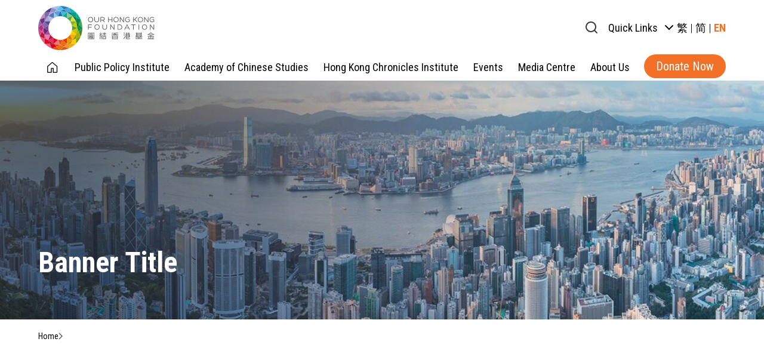

--- FILE ---
content_type: text/css; charset=UTF-8
request_url: https://www.ourhkfoundation.org.hk/_next/static/css/bc6bf883223fa6c3.css
body_size: 20684
content:
@font-face{font-family:swiper-icons;src:url("data:application/font-woff;charset=utf-8;base64, [base64]//wADZ2x5ZgAAAywAAADMAAAD2MHtryVoZWFkAAABbAAAADAAAAA2E2+eoWhoZWEAAAGcAAAAHwAAACQC9gDzaG10eAAAAigAAAAZAAAArgJkABFsb2NhAAAC0AAAAFoAAABaFQAUGG1heHAAAAG8AAAAHwAAACAAcABAbmFtZQAAA/gAAAE5AAACXvFdBwlwb3N0AAAFNAAAAGIAAACE5s74hXjaY2BkYGAAYpf5Hu/j+W2+MnAzMYDAzaX6QjD6/4//Bxj5GA8AuRwMYGkAPywL13jaY2BkYGA88P8Agx4j+/8fQDYfA1AEBWgDAIB2BOoAeNpjYGRgYNBh4GdgYgABEMnIABJzYNADCQAACWgAsQB42mNgYfzCOIGBlYGB0YcxjYGBwR1Kf2WQZGhhYGBiYGVmgAFGBiQQkOaawtDAoMBQxXjg/wEGPcYDDA4wNUA2CCgwsAAAO4EL6gAAeNpj2M0gyAACqxgGNWBkZ2D4/wMA+xkDdgAAAHjaY2BgYGaAYBkGRgYQiAHyGMF8FgYHIM3DwMHABGQrMOgyWDLEM1T9/w8UBfEMgLzE////P/5//f/V/xv+r4eaAAeMbAxwIUYmIMHEgKYAYjUcsDAwsLKxc3BycfPw8jEQA/[base64]/uznmfPFBNODM2K7MTQ45YEAZqGP81AmGGcF3iPqOop0r1SPTaTbVkfUe4HXj97wYE+yNwWYxwWu4v1ugWHgo3S1XdZEVqWM7ET0cfnLGxWfkgR42o2PvWrDMBSFj/IHLaF0zKjRgdiVMwScNRAoWUoH78Y2icB/yIY09An6AH2Bdu/UB+yxopYshQiEvnvu0dURgDt8QeC8PDw7Fpji3fEA4z/PEJ6YOB5hKh4dj3EvXhxPqH/SKUY3rJ7srZ4FZnh1PMAtPhwP6fl2PMJMPDgeQ4rY8YT6Gzao0eAEA409DuggmTnFnOcSCiEiLMgxCiTI6Cq5DZUd3Qmp10vO0LaLTd2cjN4fOumlc7lUYbSQcZFkutRG7g6JKZKy0RmdLY680CDnEJ+UMkpFFe1RN7nxdVpXrC4aTtnaurOnYercZg2YVmLN/d/gczfEimrE/fs/bOuq29Zmn8tloORaXgZgGa78yO9/cnXm2BpaGvq25Dv9S4E9+5SIc9PqupJKhYFSSl47+Qcr1mYNAAAAeNptw0cKwkAAAMDZJA8Q7OUJvkLsPfZ6zFVERPy8qHh2YER+3i/BP83vIBLLySsoKimrqKqpa2hp6+jq6RsYGhmbmJqZSy0sraxtbO3sHRydnEMU4uR6yx7JJXveP7WrDycAAAAAAAH//wACeNpjYGRgYOABYhkgZgJCZgZNBkYGLQZtIJsFLMYAAAw3ALgAeNolizEKgDAQBCchRbC2sFER0YD6qVQiBCv/H9ezGI6Z5XBAw8CBK/m5iQQVauVbXLnOrMZv2oLdKFa8Pjuru2hJzGabmOSLzNMzvutpB3N42mNgZGBg4GKQYzBhYMxJLMlj4GBgAYow/P/PAJJhLM6sSoWKfWCAAwDAjgbRAAB42mNgYGBkAIIbCZo5IPrmUn0hGA0AO8EFTQAA");font-weight:400;font-style:normal}:root{--swiper-theme-color:#007aff}:host{position:relative;display:block;margin-left:auto;margin-right:auto;z-index:1}.swiper{margin-left:auto;margin-right:auto;position:relative;overflow:hidden;list-style:none;padding:0;z-index:1;display:block}.swiper-vertical>.swiper-wrapper{flex-direction:column}.swiper-wrapper{position:relative;width:100%;height:100%;z-index:1;display:flex;transition-property:transform;transition-timing-function:var(--swiper-wrapper-transition-timing-function,initial);box-sizing:content-box}.swiper-android .swiper-slide,.swiper-ios .swiper-slide,.swiper-wrapper{transform:translateZ(0)}.swiper-horizontal{touch-action:pan-y}.swiper-vertical{touch-action:pan-x}.swiper-slide{flex-shrink:0;width:100%;height:100%;position:relative;transition-property:transform;display:block}.swiper-slide-invisible-blank{visibility:hidden}.swiper-autoheight,.swiper-autoheight .swiper-slide{height:auto}.swiper-autoheight .swiper-wrapper{align-items:flex-start;transition-property:transform,height}.swiper-backface-hidden .swiper-slide{transform:translateZ(0);backface-visibility:hidden}.swiper-3d.swiper-css-mode .swiper-wrapper{perspective:1200px}.swiper-3d .swiper-wrapper{transform-style:preserve-3d}.swiper-3d{perspective:1200px}.swiper-3d .swiper-cube-shadow,.swiper-3d .swiper-slide{transform-style:preserve-3d}.swiper-css-mode>.swiper-wrapper{overflow:auto;scrollbar-width:none;-ms-overflow-style:none}.swiper-css-mode>.swiper-wrapper::-webkit-scrollbar{display:none}.swiper-css-mode>.swiper-wrapper>.swiper-slide{scroll-snap-align:start start}.swiper-css-mode.swiper-horizontal>.swiper-wrapper{scroll-snap-type:x mandatory}.swiper-css-mode.swiper-vertical>.swiper-wrapper{scroll-snap-type:y mandatory}.swiper-css-mode.swiper-free-mode>.swiper-wrapper{scroll-snap-type:none}.swiper-css-mode.swiper-free-mode>.swiper-wrapper>.swiper-slide{scroll-snap-align:none}.swiper-css-mode.swiper-centered>.swiper-wrapper:before{content:"";flex-shrink:0;order:9999}.swiper-css-mode.swiper-centered>.swiper-wrapper>.swiper-slide{scroll-snap-align:center center;scroll-snap-stop:always}.swiper-css-mode.swiper-centered.swiper-horizontal>.swiper-wrapper>.swiper-slide:first-child{margin-inline-start:var(--swiper-centered-offset-before)}.swiper-css-mode.swiper-centered.swiper-horizontal>.swiper-wrapper:before{height:100%;min-height:1px;width:var(--swiper-centered-offset-after)}.swiper-css-mode.swiper-centered.swiper-vertical>.swiper-wrapper>.swiper-slide:first-child{margin-block-start:var(--swiper-centered-offset-before)}.swiper-css-mode.swiper-centered.swiper-vertical>.swiper-wrapper:before{width:100%;min-width:1px;height:var(--swiper-centered-offset-after)}.swiper-3d .swiper-slide-shadow,.swiper-3d .swiper-slide-shadow-bottom,.swiper-3d .swiper-slide-shadow-left,.swiper-3d .swiper-slide-shadow-right,.swiper-3d .swiper-slide-shadow-top{position:absolute;left:0;top:0;width:100%;height:100%;pointer-events:none;z-index:10}.swiper-3d .swiper-slide-shadow{background:rgba(0,0,0,.15)}.swiper-3d .swiper-slide-shadow-left{background-image:linear-gradient(270deg,rgba(0,0,0,.5),transparent)}.swiper-3d .swiper-slide-shadow-right{background-image:linear-gradient(90deg,rgba(0,0,0,.5),transparent)}.swiper-3d .swiper-slide-shadow-top{background-image:linear-gradient(0deg,rgba(0,0,0,.5),transparent)}.swiper-3d .swiper-slide-shadow-bottom{background-image:linear-gradient(180deg,rgba(0,0,0,.5),transparent)}.swiper-lazy-preloader{width:42px;height:42px;position:absolute;left:50%;top:50%;margin-left:-21px;margin-top:-21px;z-index:10;transform-origin:50%;box-sizing:border-box;border-radius:50%;border:4px solid var(--swiper-preloader-color,var(--swiper-theme-color));border-top:4px solid transparent}.swiper-watch-progress .swiper-slide-visible .swiper-lazy-preloader,.swiper:not(.swiper-watch-progress) .swiper-lazy-preloader{animation:swiper-preloader-spin 1s linear infinite}.swiper-lazy-preloader-white{--swiper-preloader-color:#fff}.swiper-lazy-preloader-black{--swiper-preloader-color:#000}@keyframes swiper-preloader-spin{0%{transform:rotate(0deg)}to{transform:rotate(1turn)}}.swiper-fade.swiper-free-mode .swiper-slide{transition-timing-function:ease-out}.swiper-fade .swiper-slide{pointer-events:none;transition-property:opacity}.swiper-fade .swiper-slide .swiper-slide{pointer-events:none}.swiper-fade .swiper-slide-active,.swiper-fade .swiper-slide-active .swiper-slide-active{pointer-events:auto}.swiper-cards{overflow:visible}.swiper-cards .swiper-slide{transform-origin:center bottom;backface-visibility:hidden;overflow:hidden}.swiper-pagination{position:absolute;text-align:center;transition:opacity .3s;transform:translateZ(0);z-index:10}.swiper-pagination.swiper-pagination-hidden{opacity:0}.swiper-pagination-disabled>.swiper-pagination,.swiper-pagination.swiper-pagination-disabled{display:none!important}.swiper-horizontal>.swiper-pagination-bullets,.swiper-pagination-bullets.swiper-pagination-horizontal,.swiper-pagination-custom,.swiper-pagination-fraction{bottom:var(--swiper-pagination-bottom,8px);top:var(--swiper-pagination-top,auto);left:0;width:100%}.swiper-pagination-bullets-dynamic{overflow:hidden;font-size:0}.swiper-pagination-bullets-dynamic .swiper-pagination-bullet{transform:scale(.33);position:relative}.swiper-pagination-bullets-dynamic .swiper-pagination-bullet-active,.swiper-pagination-bullets-dynamic .swiper-pagination-bullet-active-main{transform:scale(1)}.swiper-pagination-bullets-dynamic .swiper-pagination-bullet-active-prev{transform:scale(.66)}.swiper-pagination-bullets-dynamic .swiper-pagination-bullet-active-prev-prev{transform:scale(.33)}.swiper-pagination-bullets-dynamic .swiper-pagination-bullet-active-next{transform:scale(.66)}.swiper-pagination-bullets-dynamic .swiper-pagination-bullet-active-next-next{transform:scale(.33)}.swiper-pagination-bullet{width:var(--swiper-pagination-bullet-width,var(--swiper-pagination-bullet-size,8px));height:var(--swiper-pagination-bullet-height,var(--swiper-pagination-bullet-size,8px));display:inline-block;border-radius:var(--swiper-pagination-bullet-border-radius,50%);background:var(--swiper-pagination-bullet-inactive-color,#000);opacity:var(--swiper-pagination-bullet-inactive-opacity,.2)}button.swiper-pagination-bullet{border:none;margin:0;padding:0;box-shadow:none;-webkit-appearance:none;-moz-appearance:none;appearance:none}.swiper-pagination-clickable .swiper-pagination-bullet{cursor:pointer}.swiper-pagination-bullet:only-child{display:none!important}.swiper-pagination-bullet-active{opacity:var(--swiper-pagination-bullet-opacity,1);background:var(--swiper-pagination-color,var(--swiper-theme-color))}.swiper-pagination-vertical.swiper-pagination-bullets,.swiper-vertical>.swiper-pagination-bullets{right:var(--swiper-pagination-right,8px);left:var(--swiper-pagination-left,auto);top:50%;transform:translate3d(0,-50%,0)}.swiper-pagination-vertical.swiper-pagination-bullets .swiper-pagination-bullet,.swiper-vertical>.swiper-pagination-bullets .swiper-pagination-bullet{margin:var(--swiper-pagination-bullet-vertical-gap,6px) 0;display:block}.swiper-pagination-vertical.swiper-pagination-bullets.swiper-pagination-bullets-dynamic,.swiper-vertical>.swiper-pagination-bullets.swiper-pagination-bullets-dynamic{top:50%;transform:translateY(-50%);width:8px}.swiper-pagination-vertical.swiper-pagination-bullets.swiper-pagination-bullets-dynamic .swiper-pagination-bullet,.swiper-vertical>.swiper-pagination-bullets.swiper-pagination-bullets-dynamic .swiper-pagination-bullet{display:inline-block;transition:transform .2s,top .2s}.swiper-horizontal>.swiper-pagination-bullets .swiper-pagination-bullet,.swiper-pagination-horizontal.swiper-pagination-bullets .swiper-pagination-bullet{margin:0 var(--swiper-pagination-bullet-horizontal-gap,4px)}.swiper-horizontal>.swiper-pagination-bullets.swiper-pagination-bullets-dynamic,.swiper-pagination-horizontal.swiper-pagination-bullets.swiper-pagination-bullets-dynamic{left:50%;transform:translateX(-50%);white-space:nowrap}.swiper-horizontal>.swiper-pagination-bullets.swiper-pagination-bullets-dynamic .swiper-pagination-bullet,.swiper-pagination-horizontal.swiper-pagination-bullets.swiper-pagination-bullets-dynamic .swiper-pagination-bullet{transition:transform .2s,left .2s}.swiper-horizontal.swiper-rtl>.swiper-pagination-bullets-dynamic .swiper-pagination-bullet{transition:transform .2s,right .2s}.swiper-pagination-fraction{color:var(--swiper-pagination-fraction-color,inherit)}.swiper-pagination-progressbar{background:var(--swiper-pagination-progressbar-bg-color,rgba(0,0,0,.25));position:absolute}.swiper-pagination-progressbar .swiper-pagination-progressbar-fill{background:var(--swiper-pagination-color,var(--swiper-theme-color));position:absolute;left:0;top:0;width:100%;height:100%;transform:scale(0);transform-origin:left top}.swiper-rtl .swiper-pagination-progressbar .swiper-pagination-progressbar-fill{transform-origin:right top}.swiper-horizontal>.swiper-pagination-progressbar,.swiper-pagination-progressbar.swiper-pagination-horizontal,.swiper-pagination-progressbar.swiper-pagination-vertical.swiper-pagination-progressbar-opposite,.swiper-vertical>.swiper-pagination-progressbar.swiper-pagination-progressbar-opposite{width:100%;height:var(--swiper-pagination-progressbar-size,4px);left:0;top:0}.swiper-horizontal>.swiper-pagination-progressbar.swiper-pagination-progressbar-opposite,.swiper-pagination-progressbar.swiper-pagination-horizontal.swiper-pagination-progressbar-opposite,.swiper-pagination-progressbar.swiper-pagination-vertical,.swiper-vertical>.swiper-pagination-progressbar{width:var(--swiper-pagination-progressbar-size,4px);height:100%;left:0;top:0}.swiper-pagination-lock{display:none}:root{--swiper-navigation-size:44px}.swiper-button-next,.swiper-button-prev{position:absolute;top:var(--swiper-navigation-top-offset,50%);width:calc(var(--swiper-navigation-size)/44*27);height:var(--swiper-navigation-size);margin-top:calc(0px - var(--swiper-navigation-size)/2);z-index:10;cursor:pointer;display:flex;align-items:center;justify-content:center;color:var(--swiper-navigation-color,var(--swiper-theme-color))}.swiper-button-next.swiper-button-disabled,.swiper-button-prev.swiper-button-disabled{opacity:.35;cursor:auto;pointer-events:none}.swiper-button-next.swiper-button-hidden,.swiper-button-prev.swiper-button-hidden{opacity:0;cursor:auto;pointer-events:none}.swiper-navigation-disabled .swiper-button-next,.swiper-navigation-disabled .swiper-button-prev{display:none!important}.swiper-button-next svg,.swiper-button-prev svg{width:100%;height:100%;-o-object-fit:contain;object-fit:contain;transform-origin:center}.swiper-rtl .swiper-button-next svg,.swiper-rtl .swiper-button-prev svg{transform:rotate(180deg)}.swiper-button-prev,.swiper-rtl .swiper-button-next{left:var(--swiper-navigation-sides-offset,10px);right:auto}.swiper-button-lock{display:none}.swiper-button-next:after,.swiper-button-prev:after{font-family:swiper-icons;font-size:var(--swiper-navigation-size);text-transform:none!important;letter-spacing:0;font-variant:normal;line-height:1}.swiper-button-prev:after,.swiper-rtl .swiper-button-next:after{content:"prev"}.swiper-button-next,.swiper-rtl .swiper-button-prev{right:var(--swiper-navigation-sides-offset,10px);left:auto}.swiper-button-next:after,.swiper-rtl .swiper-button-prev:after{content:"next"}.react-calendar{width:350px;max-width:100%;background:#fff;border:1px solid #a0a096;font-family:Arial,Helvetica,sans-serif;line-height:1.125em}.react-calendar--doubleView{width:700px}.react-calendar--doubleView .react-calendar__viewContainer{display:flex;margin:-.5em}.react-calendar--doubleView .react-calendar__viewContainer>*{width:50%;margin:.5em}.react-calendar,.react-calendar *,.react-calendar :after,.react-calendar :before{box-sizing:border-box}.react-calendar button{margin:0;border:0;outline:none}.react-calendar button:enabled:hover{cursor:pointer}.react-calendar__navigation{display:flex;height:44px;margin-bottom:1em}.react-calendar__navigation button{min-width:44px;background:none}.react-calendar__navigation button:disabled{background-color:#f0f0f0}.react-calendar__navigation button:enabled:focus,.react-calendar__navigation button:enabled:hover{background-color:#e6e6e6}.react-calendar__month-view__weekdays{text-align:center;text-transform:uppercase;font:inherit;font-size:.75em;font-weight:700}.react-calendar__month-view__weekdays__weekday{padding:.5em}.react-calendar__month-view__weekNumbers .react-calendar__tile{display:flex;align-items:center;justify-content:center;font:inherit;font-size:.75em;font-weight:700}.react-calendar__month-view__days__day--weekend{color:#d10000}.react-calendar__century-view__decades__decade--neighboringCentury,.react-calendar__decade-view__years__year--neighboringDecade,.react-calendar__month-view__days__day--neighboringMonth{color:#757575}.react-calendar__century-view .react-calendar__tile,.react-calendar__decade-view .react-calendar__tile,.react-calendar__year-view .react-calendar__tile{padding:2em .5em}.react-calendar__tile{max-width:100%;padding:10px 6.6667px;background:none;text-align:center;line-height:16px;font:inherit;font-size:.833em}.react-calendar__tile:disabled{background-color:#f0f0f0;color:#ababab}.react-calendar__century-view__decades__decade--neighboringCentury:disabled,.react-calendar__decade-view__years__year--neighboringDecade:disabled,.react-calendar__month-view__days__day--neighboringMonth:disabled{color:#cdcdcd}.react-calendar__tile:enabled:focus,.react-calendar__tile:enabled:hover{background-color:#e6e6e6}.react-calendar__tile--now{background:#ffff76}.react-calendar__tile--now:enabled:focus,.react-calendar__tile--now:enabled:hover{background:#ffffa9}.react-calendar__tile--hasActive{background:#76baff}.react-calendar__tile--hasActive:enabled:focus,.react-calendar__tile--hasActive:enabled:hover{background:#a9d4ff}.react-calendar__tile--active{background:#006edc;color:#fff}.react-calendar__tile--active:enabled:focus,.react-calendar__tile--active:enabled:hover{background:#1087ff}.react-calendar--selectRange .react-calendar__tile--hover{background-color:#e6e6e6}
/*
! tailwindcss v3.4.1 | MIT License | https://tailwindcss.com
*/*,:after,:before{box-sizing:border-box;border:0 solid #e5e7eb}:after,:before{--tw-content:""}:host,html{line-height:1.5;-webkit-text-size-adjust:100%;-moz-tab-size:4;-o-tab-size:4;tab-size:4;font-family:Roboto,Noto Sans,Microsoft JhengHei,sans-serif;font-feature-settings:normal;font-variation-settings:normal;-webkit-tap-highlight-color:transparent}body{margin:0;line-height:inherit}hr{height:0;color:inherit;border-top-width:1px}abbr:where([title]){-webkit-text-decoration:underline dotted;text-decoration:underline dotted}h1,h2,h3,h4,h5,h6{font-size:inherit;font-weight:inherit}a{color:inherit;text-decoration:inherit}b,strong{font-weight:bolder}code,kbd,pre,samp{font-family:ui-monospace,SFMono-Regular,Menlo,Monaco,Consolas,Liberation Mono,Courier New,monospace;font-feature-settings:normal;font-variation-settings:normal;font-size:1em}small{font-size:80%}sub,sup{font-size:75%;line-height:0;position:relative;vertical-align:baseline}sub{bottom:-.25em}sup{top:-.5em}table{text-indent:0;border-color:inherit;border-collapse:collapse}button,input,optgroup,select,textarea{font-family:inherit;font-feature-settings:inherit;font-variation-settings:inherit;font-size:100%;font-weight:inherit;line-height:inherit;color:inherit;margin:0;padding:0}button,select{text-transform:none}[type=button],[type=reset],[type=submit],button{-webkit-appearance:button;background-color:transparent;background-image:none}:-moz-focusring{outline:auto}:-moz-ui-invalid{box-shadow:none}progress{vertical-align:baseline}::-webkit-inner-spin-button,::-webkit-outer-spin-button{height:auto}[type=search]{-webkit-appearance:textfield;outline-offset:-2px}::-webkit-search-decoration{-webkit-appearance:none}::-webkit-file-upload-button{-webkit-appearance:button;font:inherit}summary{display:list-item}blockquote,dd,dl,figure,h1,h2,h3,h4,h5,h6,hr,p,pre{margin:0}fieldset{margin:0}fieldset,legend{padding:0}menu,ol,ul{list-style:none;margin:0;padding:0}dialog{padding:0}textarea{resize:vertical}input::-moz-placeholder,textarea::-moz-placeholder{opacity:1;color:#9ca3af}input::placeholder,textarea::placeholder{opacity:1;color:#9ca3af}[role=button],button{cursor:pointer}:disabled{cursor:default}audio,canvas,embed,iframe,img,object,svg,video{display:block;vertical-align:middle}img,video{max-width:100%;height:auto}[hidden]{display:none}*,:after,:before{--tw-border-spacing-x:0;--tw-border-spacing-y:0;--tw-translate-x:0;--tw-translate-y:0;--tw-rotate:0;--tw-skew-x:0;--tw-skew-y:0;--tw-scale-x:1;--tw-scale-y:1;--tw-pan-x: ;--tw-pan-y: ;--tw-pinch-zoom: ;--tw-scroll-snap-strictness:proximity;--tw-gradient-from-position: ;--tw-gradient-via-position: ;--tw-gradient-to-position: ;--tw-ordinal: ;--tw-slashed-zero: ;--tw-numeric-figure: ;--tw-numeric-spacing: ;--tw-numeric-fraction: ;--tw-ring-inset: ;--tw-ring-offset-width:0px;--tw-ring-offset-color:#fff;--tw-ring-color:rgba(59,130,246,.5);--tw-ring-offset-shadow:0 0 #0000;--tw-ring-shadow:0 0 #0000;--tw-shadow:0 0 #0000;--tw-shadow-colored:0 0 #0000;--tw-blur: ;--tw-brightness: ;--tw-contrast: ;--tw-grayscale: ;--tw-hue-rotate: ;--tw-invert: ;--tw-saturate: ;--tw-sepia: ;--tw-drop-shadow: ;--tw-backdrop-blur: ;--tw-backdrop-brightness: ;--tw-backdrop-contrast: ;--tw-backdrop-grayscale: ;--tw-backdrop-hue-rotate: ;--tw-backdrop-invert: ;--tw-backdrop-opacity: ;--tw-backdrop-saturate: ;--tw-backdrop-sepia: }::backdrop{--tw-border-spacing-x:0;--tw-border-spacing-y:0;--tw-translate-x:0;--tw-translate-y:0;--tw-rotate:0;--tw-skew-x:0;--tw-skew-y:0;--tw-scale-x:1;--tw-scale-y:1;--tw-pan-x: ;--tw-pan-y: ;--tw-pinch-zoom: ;--tw-scroll-snap-strictness:proximity;--tw-gradient-from-position: ;--tw-gradient-via-position: ;--tw-gradient-to-position: ;--tw-ordinal: ;--tw-slashed-zero: ;--tw-numeric-figure: ;--tw-numeric-spacing: ;--tw-numeric-fraction: ;--tw-ring-inset: ;--tw-ring-offset-width:0px;--tw-ring-offset-color:#fff;--tw-ring-color:rgba(59,130,246,.5);--tw-ring-offset-shadow:0 0 #0000;--tw-ring-shadow:0 0 #0000;--tw-shadow:0 0 #0000;--tw-shadow-colored:0 0 #0000;--tw-blur: ;--tw-brightness: ;--tw-contrast: ;--tw-grayscale: ;--tw-hue-rotate: ;--tw-invert: ;--tw-saturate: ;--tw-sepia: ;--tw-drop-shadow: ;--tw-backdrop-blur: ;--tw-backdrop-brightness: ;--tw-backdrop-contrast: ;--tw-backdrop-grayscale: ;--tw-backdrop-hue-rotate: ;--tw-backdrop-invert: ;--tw-backdrop-opacity: ;--tw-backdrop-saturate: ;--tw-backdrop-sepia: }.container{width:100%}@media (min-width:640px){.container{max-width:640px}}@media (min-width:768px){.container{max-width:768px}}@media (min-width:1024px){.container{max-width:1024px}}@media (min-width:1280px){.container{max-width:1280px}}@media (min-width:1536px){.container{max-width:1536px}}.prose{color:var(--tw-prose-body);max-width:65ch}.prose :where(p):not(:where([class~=not-prose],[class~=not-prose] *)){margin-top:1.25em;margin-bottom:1.25em}.prose :where([class~=lead]):not(:where([class~=not-prose],[class~=not-prose] *)){color:var(--tw-prose-lead);font-size:1.25em;line-height:1.6;margin-top:1.2em;margin-bottom:1.2em}.prose :where(a):not(:where([class~=not-prose],[class~=not-prose] *)){color:var(--tw-prose-links);text-decoration:underline;font-weight:500}.prose :where(strong):not(:where([class~=not-prose],[class~=not-prose] *)){color:var(--tw-prose-bold);font-weight:600}.prose :where(a strong):not(:where([class~=not-prose],[class~=not-prose] *)){color:inherit}.prose :where(blockquote strong):not(:where([class~=not-prose],[class~=not-prose] *)){color:inherit}.prose :where(thead th strong):not(:where([class~=not-prose],[class~=not-prose] *)){color:inherit}.prose :where(ol):not(:where([class~=not-prose],[class~=not-prose] *)){list-style-type:decimal;margin-top:1.25em;margin-bottom:1.25em;padding-left:1.625em}.prose :where(ol[type=A]):not(:where([class~=not-prose],[class~=not-prose] *)){list-style-type:upper-alpha}.prose :where(ol[type=a]):not(:where([class~=not-prose],[class~=not-prose] *)){list-style-type:lower-alpha}.prose :where(ol[type=A s]):not(:where([class~=not-prose],[class~=not-prose] *)){list-style-type:upper-alpha}.prose :where(ol[type=a s]):not(:where([class~=not-prose],[class~=not-prose] *)){list-style-type:lower-alpha}.prose :where(ol[type=I]):not(:where([class~=not-prose],[class~=not-prose] *)){list-style-type:upper-roman}.prose :where(ol[type=i]):not(:where([class~=not-prose],[class~=not-prose] *)){list-style-type:lower-roman}.prose :where(ol[type=I s]):not(:where([class~=not-prose],[class~=not-prose] *)){list-style-type:upper-roman}.prose :where(ol[type=i s]):not(:where([class~=not-prose],[class~=not-prose] *)){list-style-type:lower-roman}.prose :where(ol[type="1"]):not(:where([class~=not-prose],[class~=not-prose] *)){list-style-type:decimal}.prose :where(ul):not(:where([class~=not-prose],[class~=not-prose] *)){list-style-type:disc;margin-top:1.25em;margin-bottom:1.25em;padding-left:1.625em}.prose :where(ol>li):not(:where([class~=not-prose],[class~=not-prose] *))::marker{font-weight:400;color:var(--tw-prose-counters)}.prose :where(ul>li):not(:where([class~=not-prose],[class~=not-prose] *))::marker{color:var(--tw-prose-bullets)}.prose :where(dt):not(:where([class~=not-prose],[class~=not-prose] *)){color:var(--tw-prose-headings);font-weight:600;margin-top:1.25em}.prose :where(hr):not(:where([class~=not-prose],[class~=not-prose] *)){border-color:var(--tw-prose-hr);border-top-width:1px;margin-top:3em;margin-bottom:3em}.prose :where(blockquote):not(:where([class~=not-prose],[class~=not-prose] *)){font-weight:500;font-style:italic;color:var(--tw-prose-quotes);border-left-width:.25rem;border-left-color:var(--tw-prose-quote-borders);quotes:"\201C""\201D""\2018""\2019";margin-top:1.6em;margin-bottom:1.6em;padding-left:1em}.prose :where(blockquote p:first-of-type):not(:where([class~=not-prose],[class~=not-prose] *)):before{content:open-quote}.prose :where(blockquote p:last-of-type):not(:where([class~=not-prose],[class~=not-prose] *)):after{content:close-quote}.prose :where(h1):not(:where([class~=not-prose],[class~=not-prose] *)){color:var(--tw-prose-headings);font-weight:800;font-size:2.25em;margin-top:0;margin-bottom:.8888889em;line-height:1.1111111}.prose :where(h1 strong):not(:where([class~=not-prose],[class~=not-prose] *)){font-weight:900;color:inherit}.prose :where(h2):not(:where([class~=not-prose],[class~=not-prose] *)){color:var(--tw-prose-headings);font-weight:700;font-size:1.5em;margin-top:2em;margin-bottom:1em;line-height:1.3333333}.prose :where(h2 strong):not(:where([class~=not-prose],[class~=not-prose] *)){font-weight:800;color:inherit}.prose :where(h3):not(:where([class~=not-prose],[class~=not-prose] *)){color:var(--tw-prose-headings);font-weight:600;font-size:1.25em;margin-top:1.6em;margin-bottom:.6em;line-height:1.6}.prose :where(h3 strong):not(:where([class~=not-prose],[class~=not-prose] *)){font-weight:700;color:inherit}.prose :where(h4):not(:where([class~=not-prose],[class~=not-prose] *)){color:var(--tw-prose-headings);font-weight:600;margin-top:1.5em;margin-bottom:.5em;line-height:1.5}.prose :where(h4 strong):not(:where([class~=not-prose],[class~=not-prose] *)){font-weight:700;color:inherit}.prose :where(img):not(:where([class~=not-prose],[class~=not-prose] *)){margin-top:2em;margin-bottom:2em}.prose :where(picture):not(:where([class~=not-prose],[class~=not-prose] *)){display:block;margin-top:2em;margin-bottom:2em}.prose :where(kbd):not(:where([class~=not-prose],[class~=not-prose] *)){font-weight:500;font-family:inherit;color:var(--tw-prose-kbd);box-shadow:0 0 0 1px rgb(var(--tw-prose-kbd-shadows)/10%),0 3px 0 rgb(var(--tw-prose-kbd-shadows)/10%);font-size:.875em;border-radius:.3125rem;padding:.1875em .375em}.prose :where(code):not(:where([class~=not-prose],[class~=not-prose] *)){color:var(--tw-prose-code);font-weight:600;font-size:.875em}.prose :where(code):not(:where([class~=not-prose],[class~=not-prose] *)):before{content:"`"}.prose :where(code):not(:where([class~=not-prose],[class~=not-prose] *)):after{content:"`"}.prose :where(a code):not(:where([class~=not-prose],[class~=not-prose] *)){color:inherit}.prose :where(h1 code):not(:where([class~=not-prose],[class~=not-prose] *)){color:inherit}.prose :where(h2 code):not(:where([class~=not-prose],[class~=not-prose] *)){color:inherit;font-size:.875em}.prose :where(h3 code):not(:where([class~=not-prose],[class~=not-prose] *)){color:inherit;font-size:.9em}.prose :where(h4 code):not(:where([class~=not-prose],[class~=not-prose] *)){color:inherit}.prose :where(blockquote code):not(:where([class~=not-prose],[class~=not-prose] *)){color:inherit}.prose :where(thead th code):not(:where([class~=not-prose],[class~=not-prose] *)){color:inherit}.prose :where(pre):not(:where([class~=not-prose],[class~=not-prose] *)){color:var(--tw-prose-pre-code);background-color:var(--tw-prose-pre-bg);overflow-x:auto;font-weight:400;font-size:.875em;line-height:1.7142857;margin-top:1.7142857em;margin-bottom:1.7142857em;border-radius:.375rem;padding:.8571429em 1.1428571em}.prose :where(pre code):not(:where([class~=not-prose],[class~=not-prose] *)){background-color:transparent;border-width:0;border-radius:0;padding:0;font-weight:inherit;color:inherit;font-size:inherit;font-family:inherit;line-height:inherit}.prose :where(pre code):not(:where([class~=not-prose],[class~=not-prose] *)):before{content:none}.prose :where(pre code):not(:where([class~=not-prose],[class~=not-prose] *)):after{content:none}.prose :where(table):not(:where([class~=not-prose],[class~=not-prose] *)){width:100%;table-layout:auto;text-align:left;margin-top:2em;margin-bottom:2em;font-size:.875em;line-height:1.7142857}.prose :where(thead):not(:where([class~=not-prose],[class~=not-prose] *)){border-bottom-width:1px;border-bottom-color:var(--tw-prose-th-borders)}.prose :where(thead th):not(:where([class~=not-prose],[class~=not-prose] *)){color:var(--tw-prose-headings);font-weight:600;vertical-align:bottom;padding-right:.5714286em;padding-bottom:.5714286em;padding-left:.5714286em}.prose :where(tbody tr):not(:where([class~=not-prose],[class~=not-prose] *)){border-bottom-width:1px;border-bottom-color:var(--tw-prose-td-borders)}.prose :where(tbody tr:last-child):not(:where([class~=not-prose],[class~=not-prose] *)){border-bottom-width:0}.prose :where(tbody td):not(:where([class~=not-prose],[class~=not-prose] *)){vertical-align:baseline}.prose :where(tfoot):not(:where([class~=not-prose],[class~=not-prose] *)){border-top-width:1px;border-top-color:var(--tw-prose-th-borders)}.prose :where(tfoot td):not(:where([class~=not-prose],[class~=not-prose] *)){vertical-align:top}.prose :where(figure>*):not(:where([class~=not-prose],[class~=not-prose] *)){margin-top:0;margin-bottom:0}.prose :where(figcaption):not(:where([class~=not-prose],[class~=not-prose] *)){color:var(--tw-prose-captions);font-size:.875em;line-height:1.4285714;margin-top:.8571429em}.prose{--tw-prose-body:#374151;--tw-prose-headings:#111827;--tw-prose-lead:#4b5563;--tw-prose-links:#111827;--tw-prose-bold:#111827;--tw-prose-counters:#6b7280;--tw-prose-bullets:#d1d5db;--tw-prose-hr:#e5e7eb;--tw-prose-quotes:#111827;--tw-prose-quote-borders:#e5e7eb;--tw-prose-captions:#6b7280;--tw-prose-kbd:#111827;--tw-prose-kbd-shadows:17 24 39;--tw-prose-code:#111827;--tw-prose-pre-code:#e5e7eb;--tw-prose-pre-bg:#1f2937;--tw-prose-th-borders:#d1d5db;--tw-prose-td-borders:#e5e7eb;--tw-prose-invert-body:#d1d5db;--tw-prose-invert-headings:#fff;--tw-prose-invert-lead:#9ca3af;--tw-prose-invert-links:#fff;--tw-prose-invert-bold:#fff;--tw-prose-invert-counters:#9ca3af;--tw-prose-invert-bullets:#4b5563;--tw-prose-invert-hr:#374151;--tw-prose-invert-quotes:#f3f4f6;--tw-prose-invert-quote-borders:#374151;--tw-prose-invert-captions:#9ca3af;--tw-prose-invert-kbd:#fff;--tw-prose-invert-kbd-shadows:255 255 255;--tw-prose-invert-code:#fff;--tw-prose-invert-pre-code:#d1d5db;--tw-prose-invert-pre-bg:rgba(0,0,0,.5);--tw-prose-invert-th-borders:#4b5563;--tw-prose-invert-td-borders:#374151;font-size:1rem;line-height:1.75}.prose :where(picture>img):not(:where([class~=not-prose],[class~=not-prose] *)){margin-top:0;margin-bottom:0}.prose :where(video):not(:where([class~=not-prose],[class~=not-prose] *)){margin-top:2em;margin-bottom:2em}.prose :where(li):not(:where([class~=not-prose],[class~=not-prose] *)){margin-top:.5em;margin-bottom:.5em}.prose :where(ol>li):not(:where([class~=not-prose],[class~=not-prose] *)){padding-left:.375em}.prose :where(ul>li):not(:where([class~=not-prose],[class~=not-prose] *)){padding-left:.375em}.prose :where(.prose>ul>li p):not(:where([class~=not-prose],[class~=not-prose] *)){margin-top:.75em;margin-bottom:.75em}.prose :where(.prose>ul>li>:first-child):not(:where([class~=not-prose],[class~=not-prose] *)){margin-top:1.25em}.prose :where(.prose>ul>li>:last-child):not(:where([class~=not-prose],[class~=not-prose] *)){margin-bottom:1.25em}.prose :where(.prose>ol>li>:first-child):not(:where([class~=not-prose],[class~=not-prose] *)){margin-top:1.25em}.prose :where(.prose>ol>li>:last-child):not(:where([class~=not-prose],[class~=not-prose] *)){margin-bottom:1.25em}.prose :where(ul ul,ul ol,ol ul,ol ol):not(:where([class~=not-prose],[class~=not-prose] *)){margin-top:.75em;margin-bottom:.75em}.prose :where(dl):not(:where([class~=not-prose],[class~=not-prose] *)){margin-top:1.25em;margin-bottom:1.25em}.prose :where(dd):not(:where([class~=not-prose],[class~=not-prose] *)){margin-top:.5em;padding-left:1.625em}.prose :where(hr+*):not(:where([class~=not-prose],[class~=not-prose] *)){margin-top:0}.prose :where(h2+*):not(:where([class~=not-prose],[class~=not-prose] *)){margin-top:0}.prose :where(h3+*):not(:where([class~=not-prose],[class~=not-prose] *)){margin-top:0}.prose :where(h4+*):not(:where([class~=not-prose],[class~=not-prose] *)){margin-top:0}.prose :where(thead th:first-child):not(:where([class~=not-prose],[class~=not-prose] *)){padding-left:0}.prose :where(thead th:last-child):not(:where([class~=not-prose],[class~=not-prose] *)){padding-right:0}.prose :where(tbody td,tfoot td):not(:where([class~=not-prose],[class~=not-prose] *)){padding:.5714286em}.prose :where(tbody td:first-child,tfoot td:first-child):not(:where([class~=not-prose],[class~=not-prose] *)){padding-left:0}.prose :where(tbody td:last-child,tfoot td:last-child):not(:where([class~=not-prose],[class~=not-prose] *)){padding-right:0}.prose :where(figure):not(:where([class~=not-prose],[class~=not-prose] *)){margin-top:2em;margin-bottom:2em}.prose :where(.prose>:first-child):not(:where([class~=not-prose],[class~=not-prose] *)){margin-top:0}.prose :where(.prose>:last-child):not(:where([class~=not-prose],[class~=not-prose] *)){margin-bottom:0}@tailwind utilities;.sr-only{position:absolute;width:1px;height:1px;padding:0;margin:-1px;overflow:hidden;clip:rect(0,0,0,0);white-space:nowrap;border-width:0}.fixed{position:fixed}.absolute{position:absolute}.relative{position:relative}.sticky{position:sticky}.inset-0{inset:0}.inset-x-0{left:0;right:0}.inset-y-0{top:0;bottom:0}.bottom-0{bottom:0}.bottom-4{bottom:1rem}.bottom-\[-150px\]{bottom:-150px}.bottom-\[-170px\]{bottom:-170px}.bottom-\[-186px\]{bottom:-186px}.bottom-\[-1999px\]{bottom:-1999px}.bottom-\[-50px\]{bottom:-50px}.bottom-\[0px\]{bottom:0}.bottom-\[126px\]{bottom:126px}.bottom-\[16px\]{bottom:16px}.bottom-\[184px\]{bottom:184px}.bottom-\[226px\]{bottom:226px}.bottom-\[260px\]{bottom:260px}.bottom-\[30px\]{bottom:30px}.bottom-\[32px\]{bottom:32px}.bottom-\[35px\]{bottom:35px}.bottom-\[5px\]{bottom:5px}.bottom-\[64px\]{bottom:64px}.bottom-\[96px\]{bottom:96px}.left-0{left:0}.left-1\/2{left:50%}.left-\[-168px\]{left:-168px}.left-\[-24px\]{left:-24px}.left-\[-25px\]{left:-25px}.left-\[-50px\]{left:-50px}.left-\[-56px\]{left:-56px}.left-\[0\]{left:0}.left-\[12px\]{left:12px}.left-\[16px\]{left:16px}.left-\[19px\]{left:19px}.left-\[24px\]{left:24px}.left-\[27px\]{left:27px}.left-\[32px\]{left:32px}.left-\[40px\]{left:40px}.left-\[52px\]{left:52px}.right-0{right:0}.right-4{right:1rem}.right-\[-24px\]{right:-24px}.right-\[-25px\]{right:-25px}.right-\[-50px\]{right:-50px}.right-\[-56px\]{right:-56px}.right-\[10px\]{right:10px}.right-\[16px\]{right:16px}.right-\[1px\]{right:1px}.right-\[20px\]{right:20px}.right-\[24px\]{right:24px}.right-\[2px\]{right:2px}.right-\[32px\]{right:32px}.right-\[5px\]{right:5px}.right-\[64px\]{right:64px}.right-\[8px\]{right:8px}.top-0{top:0}.top-1\/2{top:50%}.top-\[-12px\]{top:-12px}.top-\[-500000px\]{top:-500000px}.top-\[-9999px\]{top:-9999px}.top-\[10px\]{top:10px}.top-\[11px\]{top:11px}.top-\[12px\]{top:12px}.top-\[16px\]{top:16px}.top-\[1px\]{top:1px}.top-\[20px\]{top:20px}.top-\[22px\]{top:22px}.top-\[24px\]{top:24px}.top-\[26px\]{top:26px}.top-\[27px\]{top:27px}.top-\[2px\]{top:2px}.top-\[32px\]{top:32px}.top-\[36\%\]{top:36%}.top-\[37\%\]{top:37%}.top-\[37px\]{top:37px}.top-\[38px\]{top:38px}.top-\[40px\]{top:40px}.top-\[46\%\]{top:46%}.top-\[48\%\]{top:48%}.top-\[48px\]{top:48px}.top-\[50\%\]{top:50%}.top-\[50px\]{top:50px}.top-\[70px\]{top:70px}.top-\[8px\]{top:8px}.isolate{isolation:isolate}.\!z-40{z-index:40!important}.-z-10{z-index:-10}.z-0{z-index:0}.z-10{z-index:10}.z-20{z-index:20}.z-30{z-index:30}.z-40{z-index:40}.z-50{z-index:50}.z-\[-1\]{z-index:-1}.z-\[-2\]{z-index:-2}.z-\[-999\]{z-index:-999}.z-\[0\]{z-index:0}.z-\[10000\]{z-index:10000}.z-\[100\]{z-index:100}.z-\[11\]{z-index:11}.z-\[12\]{z-index:12}.z-\[1\]{z-index:1}.z-\[29\]{z-index:29}.z-\[2\]{z-index:2}.z-\[3\]{z-index:3}.z-\[4\]{z-index:4}.z-\[59\]{z-index:59}.z-\[5\]{z-index:5}.z-\[60\]{z-index:60}.z-\[99\]{z-index:99}.float-right{float:right}.-m-1{margin:-.25rem}.-m-1\.5{margin:-.375rem}.-m-2{margin:-.5rem}.-m-2\.5{margin:-.625rem}.m-1{margin:.25rem}.m-4{margin:1rem}.m-auto{margin:auto}.-mx-3{margin-left:-.75rem;margin-right:-.75rem}.-my-6{margin-top:-1.5rem;margin-bottom:-1.5rem}.mx-4{margin-left:1rem;margin-right:1rem}.mx-\[-16px\]{margin-left:-16px;margin-right:-16px}.mx-\[-56px\]{margin-left:-56px;margin-right:-56px}.mx-\[16px\]{margin-left:16px;margin-right:16px}.mx-\[20px\]{margin-left:20px;margin-right:20px}.mx-\[22px\]{margin-left:22px;margin-right:22px}.mx-\[32px\]{margin-left:32px;margin-right:32px}.mx-\[64px\]{margin-left:64px;margin-right:64px}.mx-auto{margin-left:auto;margin-right:auto}.my-4{margin-top:1rem;margin-bottom:1rem}.my-8{margin-top:2rem;margin-bottom:2rem}.my-\[-4px\]{margin-top:-4px;margin-bottom:-4px}.my-\[16px\]{margin-top:16px;margin-bottom:16px}.my-\[24px\]{margin-top:24px;margin-bottom:24px}.my-\[30px\]{margin-top:30px;margin-bottom:30px}.my-\[32px\]{margin-top:32px;margin-bottom:32px}.my-\[4px\]{margin-top:4px;margin-bottom:4px}.my-\[64px\]{margin-top:64px;margin-bottom:64px}.my-\[78px\]{margin-top:78px;margin-bottom:78px}.my-auto{margin-top:auto;margin-bottom:auto}.\!mt-\[-32px\]{margin-top:-32px!important}.mb-0{margin-bottom:0}.mb-1{margin-bottom:.25rem}.mb-12{margin-bottom:3rem}.mb-2{margin-bottom:.5rem}.mb-3{margin-bottom:.75rem}.mb-3\.5{margin-bottom:.875rem}.mb-4{margin-bottom:1rem}.mb-8{margin-bottom:2rem}.mb-\[-130px\]{margin-bottom:-130px}.mb-\[16px\]{margin-bottom:16px}.mb-\[20px\]{margin-bottom:20px}.mb-\[22px\]{margin-bottom:22px}.mb-\[24px\]{margin-bottom:24px}.mb-\[27px\]{margin-bottom:27px}.mb-\[32px\]{margin-bottom:32px}.mb-\[48px\]{margin-bottom:48px}.mb-\[4px\]{margin-bottom:4px}.mb-\[52px\]{margin-bottom:52px}.mb-\[54px\]{margin-bottom:54px}.mb-\[5px\]{margin-bottom:5px}.mb-\[64px\]{margin-bottom:64px}.mb-\[7px\]{margin-bottom:7px}.mb-\[8px\]{margin-bottom:8px}.mb-\[98px\]{margin-bottom:98px}.ml-2{margin-left:.5rem}.ml-4{margin-left:1rem}.ml-5{margin-left:1.25rem}.ml-6{margin-left:1.5rem}.ml-\[-1px\]{margin-left:-1px}.ml-\[10px\]{margin-left:10px}.ml-\[16px\]{margin-left:16px}.ml-\[24px\]{margin-left:24px}.ml-\[25px\]{margin-left:25px}.ml-\[32px\]{margin-left:32px}.ml-\[360px\]{margin-left:360px}.ml-\[38px\]{margin-left:38px}.ml-\[4px\]{margin-left:4px}.ml-\[50\%\]{margin-left:50%}.ml-\[72px\]{margin-left:72px}.ml-\[8px\]{margin-left:8px}.ml-\[90px\]{margin-left:90px}.ml-auto{margin-left:auto}.mr-2{margin-right:.5rem}.mr-4{margin-right:1rem}.mr-\[10px\]{margin-right:10px}.mr-\[16px\]{margin-right:16px}.mr-\[20px\]{margin-right:20px}.mr-\[32px\]{margin-right:32px}.mr-\[3px\]{margin-right:3px}.mr-\[4px\]{margin-right:4px}.mr-\[5px\]{margin-right:5px}.mr-\[6px\]{margin-right:6px}.mr-\[83px\]{margin-right:83px}.mt-0{margin-top:0}.mt-1{margin-top:.25rem}.mt-1\.5{margin-top:.375rem}.mt-10{margin-top:2.5rem}.mt-12{margin-top:3rem}.mt-16{margin-top:4rem}.mt-2{margin-top:.5rem}.mt-3{margin-top:.75rem}.mt-4{margin-top:1rem}.mt-5{margin-top:1.25rem}.mt-6{margin-top:1.5rem}.mt-7{margin-top:1.75rem}.mt-8{margin-top:2rem}.mt-9{margin-top:2.25rem}.mt-\[-24px\]{margin-top:-24px}.mt-\[-32px\]{margin-top:-32px}.mt-\[-3px\]{margin-top:-3px}.mt-\[-5px\]{margin-top:-5px}.mt-\[-90px\]{margin-top:-90px}.mt-\[10px\]{margin-top:10px}.mt-\[126px\]{margin-top:126px}.mt-\[12px\]{margin-top:12px}.mt-\[140px\]{margin-top:140px}.mt-\[14px\]{margin-top:14px}.mt-\[16px\]{margin-top:16px}.mt-\[1px\]{margin-top:1px}.mt-\[20px\]{margin-top:20px}.mt-\[24px\]{margin-top:24px}.mt-\[28px\]{margin-top:28px}.mt-\[2px\]{margin-top:2px}.mt-\[30px\]{margin-top:30px}.mt-\[32px\]{margin-top:32px}.mt-\[36px\]{margin-top:36px}.mt-\[3px\]{margin-top:3px}.mt-\[4px\]{margin-top:4px}.mt-\[50px\]{margin-top:50px}.mt-\[5px\]{margin-top:5px}.mt-\[64px\]{margin-top:64px}.mt-\[71px\]{margin-top:71px}.mt-\[8\.5px\]{margin-top:8.5px}.mt-\[8px\]{margin-top:8px}.mt-\[9px\]{margin-top:9px}.box-border{box-sizing:border-box}.line-clamp-2{-webkit-line-clamp:2}.line-clamp-2,.line-clamp-3{overflow:hidden;display:-webkit-box;-webkit-box-orient:vertical}.line-clamp-3{-webkit-line-clamp:3}.line-clamp-4{-webkit-line-clamp:4}.line-clamp-4,.line-clamp-5{overflow:hidden;display:-webkit-box;-webkit-box-orient:vertical}.line-clamp-5{-webkit-line-clamp:5}.line-clamp-6{-webkit-line-clamp:6}.line-clamp-6,.line-clamp-\[7\]{overflow:hidden;display:-webkit-box;-webkit-box-orient:vertical}.line-clamp-\[7\]{-webkit-line-clamp:7}.block{display:block}.flex{display:flex}.inline-flex{display:inline-flex}.flow-root{display:flow-root}.\!grid{display:grid!important}.grid{display:grid}.contents{display:contents}.\!hidden{display:none!important}.hidden{display:none}.aspect-\[0\.7\]{aspect-ratio:.7}.aspect-\[1\.15\]{aspect-ratio:1.15}.aspect-\[1\.75\]{aspect-ratio:1.75}.aspect-\[1\.85\]{aspect-ratio:1.85}.aspect-\[2\.7\]{aspect-ratio:2.7}.aspect-\[2\/1\]{aspect-ratio:2/1}.aspect-\[4\/3\]{aspect-ratio:4/3}.aspect-square{aspect-ratio:1/1}.size-full{width:100%;height:100%}.h-0{height:0}.h-1{height:.25rem}.h-16{height:4rem}.h-24{height:6rem}.h-3{height:.75rem}.h-4{height:1rem}.h-6{height:1.5rem}.h-7{height:1.75rem}.h-\[100px\]{height:100px}.h-\[100vh\]{height:100vh}.h-\[101\%\]{height:101%}.h-\[105\%\]{height:105%}.h-\[120\%\]{height:120%}.h-\[128px\]{height:128px}.h-\[150px\]{height:150px}.h-\[160px\]{height:160px}.h-\[165px\]{height:165px}.h-\[16px\]{height:16px}.h-\[177px\]{height:177px}.h-\[180px\]{height:180px}.h-\[182px\]{height:182px}.h-\[196px\]{height:196px}.h-\[1px\]{height:1px}.h-\[200px\]{height:200px}.h-\[204px\]{height:204px}.h-\[20px\]{height:20px}.h-\[216px\]{height:216px}.h-\[218px\]{height:218px}.h-\[228px\]{height:228px}.h-\[22px\]{height:22px}.h-\[240px\]{height:240px}.h-\[246px\]{height:246px}.h-\[248px\]{height:248px}.h-\[24px\]{height:24px}.h-\[250px\]{height:250px}.h-\[25px\]{height:25px}.h-\[260px\]{height:260px}.h-\[29px\]{height:29px}.h-\[30px\]{height:30px}.h-\[310px\]{height:310px}.h-\[312px\]{height:312px}.h-\[31px\]{height:31px}.h-\[32px\]{height:32px}.h-\[330px\]{height:330px}.h-\[340px\]{height:340px}.h-\[360px\]{height:360px}.h-\[367px\]{height:367px}.h-\[36px\]{height:36px}.h-\[375px\]{height:375px}.h-\[38px\]{height:38px}.h-\[390px\]{height:390px}.h-\[40px\]{height:40px}.h-\[416px\]{height:416px}.h-\[448px\]{height:448px}.h-\[46px\]{height:46px}.h-\[47\.5px\]{height:47.5px}.h-\[480px\]{height:480px}.h-\[48px\]{height:48px}.h-\[500px\]{height:500px}.h-\[50px\]{height:50px}.h-\[510px\]{height:510px}.h-\[52px\]{height:52px}.h-\[540px\]{height:540px}.h-\[54px\]{height:54px}.h-\[576px\]{height:576px}.h-\[600px\]{height:600px}.h-\[60px\]{height:60px}.h-\[720px\]{height:720px}.h-\[757px\]{height:757px}.h-\[80\%\]{height:80%}.h-\[80vh\]{height:80vh}.h-\[90px\]{height:90px}.h-\[95px\]{height:95px}.h-\[96px\]{height:96px}.h-\[auto\]{height:auto}.h-\[calc\(100\%-50px\)\]{height:calc(100% - 50px)}.h-\[calc\(100vh-506px\)\]{height:calc(100vh - 506px)}.h-\[calc\(100vh-80px\)\]{height:calc(100vh - 80px)}.h-auto{height:auto}.h-full{height:100%}.h-screen{height:100vh}.max-h-0{max-height:0}.max-h-12{max-height:3rem}.max-h-\[10000px\]{max-height:10000px}.max-h-\[1400px\]{max-height:1400px}.max-h-\[200px\]{max-height:200px}.max-h-\[360px\]{max-height:360px}.max-h-\[450px\]{max-height:450px}.max-h-\[48px\]{max-height:48px}.max-h-\[84px\]{max-height:84px}.max-h-\[90px\]{max-height:90px}.max-h-\[unset\]{max-height:unset}.min-h-8{min-height:2rem}.min-h-\[125px\]{min-height:125px}.min-h-\[130px\]{min-height:130px}.min-h-\[160px\]{min-height:160px}.min-h-\[188px\]{min-height:188px}.min-h-\[213px\]{min-height:213px}.min-h-\[219px\]{min-height:219px}.min-h-\[222px\]{min-height:222px}.min-h-\[254px\]{min-height:254px}.min-h-\[25vh\]{min-height:25vh}.min-h-\[288px\]{min-height:288px}.min-h-\[2px\]{min-height:2px}.min-h-\[300px\]{min-height:300px}.min-h-\[310px\]{min-height:310px}.min-h-\[312px\]{min-height:312px}.min-h-\[32px\]{min-height:32px}.min-h-\[330px\]{min-height:330px}.min-h-\[338px\]{min-height:338px}.min-h-\[350px\]{min-height:350px}.min-h-\[390px\]{min-height:390px}.min-h-\[400px\]{min-height:400px}.min-h-\[40px\]{min-height:40px}.min-h-\[45px\]{min-height:45px}.min-h-\[480px\]{min-height:480px}.min-h-\[500px\]{min-height:500px}.min-h-\[50px\]{min-height:50px}.min-h-\[540px\]{min-height:540px}.min-h-\[600px\]{min-height:600px}.min-h-\[720px\]{min-height:720px}.min-h-\[757px\]{min-height:757px}.min-h-\[90px\]{min-height:90px}.min-h-full{min-height:100%}.w-0{width:0}.w-1{width:.25rem}.w-1\/2{width:50%}.w-10{width:2.5rem}.w-12{width:3rem}.w-16{width:4rem}.w-24{width:6rem}.w-3{width:.75rem}.w-3\.5{width:.875rem}.w-4{width:1rem}.w-48{width:12rem}.w-5{width:1.25rem}.w-52{width:13rem}.w-6{width:1.5rem}.w-8{width:2rem}.w-9{width:2.25rem}.w-\[100\%\]{width:100%}.w-\[120\%\]{width:120%}.w-\[120px\]{width:120px}.w-\[129px\]{width:129px}.w-\[130px\]{width:130px}.w-\[136px\]{width:136px}.w-\[150px\]{width:150px}.w-\[152px\]{width:152px}.w-\[16px\]{width:16px}.w-\[170px\]{width:170px}.w-\[180px\]{width:180px}.w-\[190px\]{width:190px}.w-\[192px\]{width:192px}.w-\[1px\]{width:1px}.w-\[200px\]{width:200px}.w-\[20px\]{width:20px}.w-\[21\%\]{width:21%}.w-\[23px\]{width:23px}.w-\[240px\]{width:240px}.w-\[244px\]{width:244px}.w-\[24px\]{width:24px}.w-\[25\%\]{width:25%}.w-\[250px\]{width:250px}.w-\[260px\]{width:260px}.w-\[27\%\]{width:27%}.w-\[27px\]{width:27px}.w-\[28\%\]{width:28%}.w-\[28px\]{width:28px}.w-\[300px\]{width:300px}.w-\[304px\]{width:304px}.w-\[328px\]{width:328px}.w-\[32px\]{width:32px}.w-\[33\%\]{width:33%}.w-\[368px\]{width:368px}.w-\[36px\]{width:36px}.w-\[38px\]{width:38px}.w-\[416px\]{width:416px}.w-\[420px\]{width:420px}.w-\[48\.6\%\]{width:48.6%}.w-\[48px\]{width:48px}.w-\[50\%\]{width:50%}.w-\[500px\]{width:500px}.w-\[52\%\]{width:52%}.w-\[54px\]{width:54px}.w-\[55\%\]{width:55%}.w-\[60px\]{width:60px}.w-\[640px\]{width:640px}.w-\[80\%\]{width:80%}.w-\[80px\]{width:80px}.w-\[818px\]{width:818px}.w-\[90\%\]{width:90%}.w-\[90px\]{width:90px}.w-\[95px\]{width:95px}.w-\[calc\(100\%-300px\)\]{width:calc(100% - 300px)}.w-\[calc\(45\%-80px\)\]{width:calc(45% - 80px)}.w-auto{width:auto}.w-fit{width:-moz-fit-content;width:fit-content}.w-full{width:100%}.min-w-\[100px\]{min-width:100px}.min-w-\[150px\]{min-width:150px}.min-w-\[200px\]{min-width:200px}.min-w-\[22px\]{min-width:22px}.min-w-\[300px\]{min-width:300px}.min-w-\[46px\]{min-width:46px}.min-w-\[54px\]{min-width:54px}.max-w-2xl{max-width:42rem}.max-w-4xl{max-width:56rem}.max-w-7xl{max-width:80rem}.max-w-\[1312px\]{max-width:1312px}.max-w-\[1440px\]{max-width:1440px}.max-w-\[156px\]{max-width:156px}.max-w-\[200px\]{max-width:200px}.max-w-\[240px\]{max-width:240px}.max-w-\[242px\]{max-width:242px}.max-w-\[328px\]{max-width:328px}.max-w-\[360px\]{max-width:360px}.max-w-\[416px\]{max-width:416px}.max-w-\[443px\]{max-width:443px}.max-w-\[485px\]{max-width:485px}.max-w-\[550px\]{max-width:550px}.max-w-\[656px\]{max-width:656px}.max-w-\[670px\]{max-width:670px}.max-w-\[720px\]{max-width:720px}.max-w-\[752px\]{max-width:752px}.max-w-\[864px\]{max-width:864px}.max-w-\[900px\]{max-width:900px}.max-w-\[944px\]{max-width:944px}.max-w-\[unset\]{max-width:unset}.max-w-full{max-width:100%}.max-w-xl{max-width:36rem}.flex-1{flex:1 1 0%}.flex-auto{flex:1 1 auto}.flex-none{flex:none}.flex-shrink-0,.shrink-0{flex-shrink:0}.flex-grow,.grow{flex-grow:1}.basis-0{flex-basis:0px}.-translate-x-1\/2{--tw-translate-x:-50%}.-translate-x-1\/2,.-translate-y-1\/2{transform:translate(var(--tw-translate-x),var(--tw-translate-y)) rotate(var(--tw-rotate)) skewX(var(--tw-skew-x)) skewY(var(--tw-skew-y)) scaleX(var(--tw-scale-x)) scaleY(var(--tw-scale-y))}.-translate-y-1\/2{--tw-translate-y:-50%}.translate-y-0{--tw-translate-y:0px}.translate-y-0,.translate-y-4{transform:translate(var(--tw-translate-x),var(--tw-translate-y)) rotate(var(--tw-rotate)) skewX(var(--tw-skew-x)) skewY(var(--tw-skew-y)) scaleX(var(--tw-scale-x)) scaleY(var(--tw-scale-y))}.translate-y-4{--tw-translate-y:1rem}.rotate-180{--tw-rotate:180deg}.rotate-180,.transform{transform:translate(var(--tw-translate-x),var(--tw-translate-y)) rotate(var(--tw-rotate)) skewX(var(--tw-skew-x)) skewY(var(--tw-skew-y)) scaleX(var(--tw-scale-x)) scaleY(var(--tw-scale-y))}.cursor-default{cursor:default}.cursor-pointer{cursor:pointer}.select-none{-webkit-user-select:none;-moz-user-select:none;user-select:none}.resize{resize:both}.appearance-none{-webkit-appearance:none;-moz-appearance:none;appearance:none}.grid-cols-1{grid-template-columns:repeat(1,minmax(0,1fr))}.grid-cols-2{grid-template-columns:repeat(2,minmax(0,1fr))}.grid-cols-3{grid-template-columns:repeat(3,minmax(0,1fr))}.grid-cols-4{grid-template-columns:repeat(4,minmax(0,1fr))}.flex-row{flex-direction:row}.flex-row-reverse{flex-direction:row-reverse}.flex-col{flex-direction:column}.flex-wrap{flex-wrap:wrap}.content-center{align-content:center}.content-start{align-content:flex-start}.items-start{align-items:flex-start}.items-center{align-items:center}.items-stretch{align-items:stretch}.justify-end{justify-content:flex-end}.justify-center{justify-content:center}.justify-between{justify-content:space-between}.gap-0{gap:0}.gap-1{gap:.25rem}.gap-2{gap:.5rem}.gap-3{gap:.75rem}.gap-3\.5{gap:.875rem}.gap-4{gap:1rem}.gap-5{gap:1.25rem}.gap-6{gap:1.5rem}.gap-8{gap:2rem}.gap-\[10px\]{gap:10px}.gap-\[12px\]{gap:12px}.gap-\[14px\]{gap:14px}.gap-\[16px\]{gap:16px}.gap-\[18px\]{gap:18px}.gap-\[1px\]{gap:1px}.gap-\[2\%\]{gap:2%}.gap-\[20px\]{gap:20px}.gap-\[24px\]{gap:24px}.gap-\[30px\]{gap:30px}.gap-\[32px\]{gap:32px}.gap-\[46px\]{gap:46px}.gap-\[4px\]{gap:4px}.gap-\[64px\]{gap:64px}.gap-\[8px\]{gap:8px}.gap-x-4{-moz-column-gap:1rem;column-gap:1rem}.gap-x-5{-moz-column-gap:1.25rem;column-gap:1.25rem}.gap-x-8{-moz-column-gap:2rem;column-gap:2rem}.gap-x-\[10px\]{-moz-column-gap:10px;column-gap:10px}.gap-x-\[32px\]{-moz-column-gap:32px;column-gap:32px}.gap-y-1{row-gap:.25rem}.gap-y-10{row-gap:2.5rem}.gap-y-4{row-gap:1rem}.gap-y-\[10px\]{row-gap:10px}.gap-y-\[112px\]{row-gap:112px}.gap-y-\[16px\]{row-gap:16px}.gap-y-\[20px\]{row-gap:20px}.gap-y-\[24px\]{row-gap:24px}.gap-y-\[32px\]{row-gap:32px}.gap-y-\[50px\]{row-gap:50px}.gap-y-\[8px\]{row-gap:8px}.space-x-6>:not([hidden])~:not([hidden]){--tw-space-x-reverse:0;margin-right:calc(1.5rem * var(--tw-space-x-reverse));margin-left:calc(1.5rem * calc(1 - var(--tw-space-x-reverse)))}.space-y-2>:not([hidden])~:not([hidden]){--tw-space-y-reverse:0;margin-top:calc(.5rem * calc(1 - var(--tw-space-y-reverse)));margin-bottom:calc(.5rem * var(--tw-space-y-reverse))}.space-y-6>:not([hidden])~:not([hidden]){--tw-space-y-reverse:0;margin-top:calc(1.5rem * calc(1 - var(--tw-space-y-reverse)));margin-bottom:calc(1.5rem * var(--tw-space-y-reverse))}.divide-y>:not([hidden])~:not([hidden]){--tw-divide-y-reverse:0;border-top-width:calc(1px * calc(1 - var(--tw-divide-y-reverse)));border-bottom-width:calc(1px * var(--tw-divide-y-reverse))}.divide-gray-100>:not([hidden])~:not([hidden]){--tw-divide-opacity:1;border-color:rgb(243 244 246/var(--tw-divide-opacity))}.divide-gray-500\/10>:not([hidden])~:not([hidden]){border-color:hsla(220,9%,46%,.1)}.divide-gray-900\/10>:not([hidden])~:not([hidden]){border-color:rgba(17,24,39,.1)}.self-start{align-self:flex-start}.self-end{align-self:flex-end}.self-center{align-self:center}.self-stretch{align-self:stretch}.overflow-hidden{overflow:hidden}.overflow-visible{overflow:visible}.overflow-scroll{overflow:scroll}.overflow-y-auto{overflow-y:auto}.overflow-y-scroll{overflow-y:scroll}.whitespace-normal{white-space:normal}.whitespace-nowrap{white-space:nowrap}.whitespace-break-spaces{white-space:break-spaces}.text-wrap{text-wrap:wrap}.break-words{overflow-wrap:break-word}.break-all{word-break:break-all}.rounded{border-radius:.25rem}.rounded-2xl{border-radius:1rem}.rounded-3xl{border-radius:1.5rem}.rounded-\[16px\]{border-radius:16px}.rounded-\[18px\]{border-radius:18px}.rounded-\[20px\]{border-radius:20px}.rounded-\[25px\]{border-radius:25px}.rounded-\[32px\]{border-radius:32px}.rounded-\[33px\]{border-radius:33px}.rounded-\[38px\]{border-radius:38px}.rounded-\[40px\]{border-radius:40px}.rounded-\[50\%\]{border-radius:50%}.rounded-\[6px\]{border-radius:6px}.rounded-\[8px\]{border-radius:8px}.rounded-full{border-radius:9999px}.rounded-lg{border-radius:.5rem}.rounded-md{border-radius:.375rem}.rounded-xl{border-radius:.75rem}.rounded-bl-\[16px\]{border-bottom-left-radius:16px}.border{border-width:1px}.border-2{border-width:2px}.border-4{border-width:4px}.border-\[1px\]{border-width:1px}.border-\[4px\]{border-width:4px}.border-b{border-bottom-width:1px}.border-b-2{border-bottom-width:2px}.border-b-4{border-bottom-width:4px}.border-b-\[2px\]{border-bottom-width:2px}.border-l{border-left-width:1px}.border-r{border-right-width:1px}.border-t{border-top-width:1px}.border-t-0{border-top-width:0}.border-solid{border-style:solid}.border-black\/20{border-color:rgba(0,0,0,.2)}.border-color-cta{--tw-border-opacity:1;border-color:rgb(243 112 39/var(--tw-border-opacity))}.border-color-dark-gery{--tw-border-opacity:1;border-color:rgb(72 72 72/var(--tw-border-opacity))}.border-color-dark-gery\/40{border-color:rgba(72,72,72,.4)}.border-color-hyperlink{--tw-border-opacity:1;border-color:rgb(75 166 221/var(--tw-border-opacity))}.border-color-light-gery{--tw-border-opacity:1;border-color:rgb(250 250 252/var(--tw-border-opacity))}.border-color-medium-gery{--tw-border-opacity:1;border-color:rgb(205 205 205/var(--tw-border-opacity))}.border-color-ohkf{--tw-border-opacity:1;border-color:rgb(48 104 164/var(--tw-border-opacity))}.border-gray-600{--tw-border-opacity:1;border-color:rgb(75 85 99/var(--tw-border-opacity))}.border-stone-300{--tw-border-opacity:1;border-color:rgb(214 211 209/var(--tw-border-opacity))}.border-white{--tw-border-opacity:1;border-color:rgb(255 255 255/var(--tw-border-opacity))}.border-b-\[color\:var\(--Medium-Gery\2c \#CDCDCD\)\]{border-bottom-color:var(--Medium-Gery,#cdcdcd)}.border-b-\[color\:var\(--Real-Black\2c \#1F1F1F\)\]{border-bottom-color:var(--Real-Black,#1f1f1f)}.bg-\[\#1f1f1f\]{--tw-bg-opacity:1;background-color:rgb(31 31 31/var(--tw-bg-opacity))}.bg-\[\#333333\]{--tw-bg-opacity:1;background-color:rgb(51 51 51/var(--tw-bg-opacity))}.bg-\[\#484848\]{--tw-bg-opacity:1;background-color:rgb(72 72 72/var(--tw-bg-opacity))}.bg-\[rgba\(0\2c 0\2c 0\2c 0\.02\)\]{background-color:rgba(0,0,0,.02)}.bg-\[rgba\(0\2c 0\2c 0\2c 0\.75\)\]{background-color:rgba(0,0,0,.75)}.bg-\[rgba\(255\2c 255\2c 255\2c 0\.66\)\]{background-color:hsla(0,0%,100%,.66)}.bg-\[rgba\(72\2c 72\2c 72\2c 0\.8\)\]{background-color:rgba(72,72,72,.8)}.bg-black{--tw-bg-opacity:1;background-color:rgb(0 0 0/var(--tw-bg-opacity))}.bg-black\/20{background-color:rgba(0,0,0,.2)}.bg-black\/50{background-color:rgba(0,0,0,.5)}.bg-black\/80{background-color:rgba(0,0,0,.8)}.bg-blue-500{--tw-bg-opacity:1;background-color:rgb(59 130 246/var(--tw-bg-opacity))}.bg-color-acs{--tw-bg-opacity:1;background-color:rgb(44 48 132/var(--tw-bg-opacity))}.bg-color-cta{--tw-bg-opacity:1;background-color:rgb(243 112 39/var(--tw-bg-opacity))}.bg-color-dark-gery{--tw-bg-opacity:1;background-color:rgb(72 72 72/var(--tw-bg-opacity))}.bg-color-light-gery{--tw-bg-opacity:1;background-color:rgb(250 250 252/var(--tw-bg-opacity))}.bg-color-medium-gery{--tw-bg-opacity:1;background-color:rgb(205 205 205/var(--tw-bg-opacity))}.bg-color-ohkf{--tw-bg-opacity:1;background-color:rgb(48 104 164/var(--tw-bg-opacity))}.bg-color-real-black{--tw-bg-opacity:1;background-color:rgb(51 51 51/var(--tw-bg-opacity))}.bg-gray-100{--tw-bg-opacity:1;background-color:rgb(243 244 246/var(--tw-bg-opacity))}.bg-gray-500{--tw-bg-opacity:1;background-color:rgb(107 114 128/var(--tw-bg-opacity))}.bg-neutral-100{--tw-bg-opacity:1;background-color:rgb(245 245 245/var(--tw-bg-opacity))}.bg-neutral-50{--tw-bg-opacity:1;background-color:rgb(250 250 250/var(--tw-bg-opacity))}.bg-orange-500{--tw-bg-opacity:1;background-color:rgb(249 115 22/var(--tw-bg-opacity))}.bg-transparent{background-color:transparent}.bg-white{--tw-bg-opacity:1;background-color:rgb(255 255 255/var(--tw-bg-opacity))}.bg-opacity-0{--tw-bg-opacity:0}.bg-opacity-75{--tw-bg-opacity:0.75}.bg-\[linear-gradient\(315deg\2c \#F9F9F9_0\%\2c \#FFF_73\.02\%\)\]{background-image:linear-gradient(315deg,#f9f9f9,#fff 73.02%)}.bg-\[linear-gradient\(90deg\2c \#3068A4_9\.5\%\2c rgba\(48\2c 104\2c 164\2c 0\.60\)_33\.5\%\2c rgba\(48\2c 104\2c 164\2c 0\.00\)_66\.5\%\)\]{background-image:linear-gradient(90deg,#3068a4 9.5%,rgba(48,104,164,.6) 33.5%,rgba(48,104,164,0) 66.5%)}.bg-\[linear-gradient\(90deg\2c \#3068A4_9\.5\%\2c rgba\(48\2c 104\2c 164\2c 0\.95\)_33\.5\%\2c rgba\(48\2c 104\2c 164\2c 0\.00\)_66\.5\%\)\]{background-image:linear-gradient(90deg,#3068a4 9.5%,rgba(48,104,164,.95) 33.5%,rgba(48,104,164,0) 66.5%)}.bg-contain{background-size:contain}.bg-cover{background-size:cover}.bg-fixed{background-attachment:fixed}.bg-center{background-position:50%}.bg-left-top{background-position:0 0}.bg-top{background-position:top}.bg-no-repeat{background-repeat:no-repeat}.fill-gray-50{fill:#f9fafb}.fill-neutral-100{fill:#f5f5f5}.fill-white{fill:#fff}.object-contain{-o-object-fit:contain;object-fit:contain}.object-cover{-o-object-fit:cover;object-fit:cover}.object-bottom{-o-object-position:bottom;object-position:bottom}.object-center{-o-object-position:center;object-position:center}.p-1{padding:.25rem}.p-1\.5{padding:.375rem}.p-2{padding:.5rem}.p-2\.5{padding:.625rem}.p-4{padding:1rem}.p-6{padding:1.5rem}.p-\[10px\]{padding:10px}.p-\[16px\]{padding:16px}.p-\[32px\]{padding:32px}.p-\[3px\]{padding:3px}.p-\[8px\]{padding:8px}.\!py-\[32px\]{padding-top:32px!important;padding-bottom:32px!important}.px-0{padding-left:0;padding-right:0}.px-0\.5{padding-left:.125rem;padding-right:.125rem}.px-1{padding-left:.25rem;padding-right:.25rem}.px-16{padding-left:4rem;padding-right:4rem}.px-2{padding-left:.5rem;padding-right:.5rem}.px-3{padding-left:.75rem;padding-right:.75rem}.px-4{padding-left:1rem;padding-right:1rem}.px-5{padding-left:1.25rem;padding-right:1.25rem}.px-6{padding-left:1.5rem;padding-right:1.5rem}.px-7{padding-left:1.75rem;padding-right:1.75rem}.px-8{padding-left:2rem;padding-right:2rem}.px-\[10px\]{padding-left:10px;padding-right:10px}.px-\[11px\]{padding-left:11px;padding-right:11px}.px-\[12px\]{padding-left:12px;padding-right:12px}.px-\[13px\]{padding-left:13px;padding-right:13px}.px-\[16px\]{padding-left:16px;padding-right:16px}.px-\[18px\]{padding-left:18px;padding-right:18px}.px-\[20px\]{padding-left:20px;padding-right:20px}.px-\[24px\]{padding-left:24px;padding-right:24px}.px-\[2px\]{padding-left:2px;padding-right:2px}.px-\[30px\]{padding-left:30px;padding-right:30px}.px-\[31px\]{padding-left:31px;padding-right:31px}.px-\[32px\]{padding-left:32px;padding-right:32px}.px-\[48px\]{padding-left:48px;padding-right:48px}.px-\[4px\]{padding-left:4px;padding-right:4px}.px-\[64px\]{padding-left:64px;padding-right:64px}.px-\[8px\]{padding-left:8px;padding-right:8px}.px-px{padding-left:1px;padding-right:1px}.py-0{padding-top:0;padding-bottom:0}.py-0\.5{padding-top:.125rem;padding-bottom:.125rem}.py-1{padding-top:.25rem;padding-bottom:.25rem}.py-10{padding-top:2.5rem;padding-bottom:2.5rem}.py-12{padding-top:3rem;padding-bottom:3rem}.py-16{padding-top:4rem;padding-bottom:4rem}.py-2{padding-top:.5rem;padding-bottom:.5rem}.py-2\.5{padding-top:.625rem;padding-bottom:.625rem}.py-24{padding-top:6rem;padding-bottom:6rem}.py-3{padding-top:.75rem;padding-bottom:.75rem}.py-4{padding-top:1rem;padding-bottom:1rem}.py-6{padding-top:1.5rem;padding-bottom:1.5rem}.py-8{padding-top:2rem;padding-bottom:2rem}.py-\[0\.8\]{padding-top:.8;padding-bottom:.8}.py-\[10px\]{padding-top:10px;padding-bottom:10px}.py-\[128px\]{padding-top:128px;padding-bottom:128px}.py-\[12px\]{padding-top:12px;padding-bottom:12px}.py-\[16px\]{padding-top:16px;padding-bottom:16px}.py-\[18px\]{padding-top:18px;padding-bottom:18px}.py-\[20px\]{padding-top:20px;padding-bottom:20px}.py-\[24px\]{padding-top:24px;padding-bottom:24px}.py-\[26px\]{padding-top:26px;padding-bottom:26px}.py-\[2px\]{padding-top:2px;padding-bottom:2px}.py-\[32px\]{padding-top:32px;padding-bottom:32px}.py-\[48px\]{padding-top:48px;padding-bottom:48px}.py-\[4px\]{padding-top:4px;padding-bottom:4px}.py-\[50px\]{padding-top:50px;padding-bottom:50px}.py-\[5px\]{padding-top:5px;padding-bottom:5px}.py-\[64px\]{padding-top:64px;padding-bottom:64px}.py-\[6px\]{padding-top:6px;padding-bottom:6px}.py-\[8\.5px\]{padding-top:8.5px;padding-bottom:8.5px}.py-\[80px\]{padding-top:80px;padding-bottom:80px}.py-\[8px\]{padding-top:8px;padding-bottom:8px}.\!pt-\[10px\]{padding-top:10px!important}.pb-0{padding-bottom:0}.pb-1{padding-bottom:.25rem}.pb-16{padding-bottom:4rem}.pb-2{padding-bottom:.5rem}.pb-4{padding-bottom:1rem}.pb-5{padding-bottom:1.25rem}.pb-\[100px\]{padding-bottom:100px}.pb-\[12px\]{padding-bottom:12px}.pb-\[24px\]{padding-bottom:24px}.pb-\[2px\]{padding-bottom:2px}.pb-\[32px\]{padding-bottom:32px}.pb-\[46px\]{padding-bottom:46px}.pb-\[50px\]{padding-bottom:50px}.pb-\[52px\]{padding-bottom:52px}.pb-\[5px\]{padding-bottom:5px}.pb-\[64px\]{padding-bottom:64px}.pb-\[8px\]{padding-bottom:8px}.pb-\[90px\]{padding-bottom:90px}.pb-\[96px\]{padding-bottom:96px}.pl-2{padding-left:.5rem}.pl-6{padding-left:1.5rem}.pl-\[10px\]{padding-left:10px}.pl-\[125px\]{padding-left:125px}.pl-\[16px\]{padding-left:16px}.pl-\[24px\]{padding-left:24px}.pl-\[32px\]{padding-left:32px}.pl-\[36px\]{padding-left:36px}.pl-\[48px\]{padding-left:48px}.pl-\[4px\]{padding-left:4px}.pl-\[52px\]{padding-left:52px}.pr-12{padding-right:3rem}.pr-3{padding-right:.75rem}.pr-4{padding-right:1rem}.pr-\[10px\]{padding-right:10px}.pr-\[125px\]{padding-right:125px}.pr-\[16px\]{padding-right:16px}.pr-\[1px\]{padding-right:1px}.pr-\[24px\]{padding-right:24px}.pr-\[32px\]{padding-right:32px}.pr-\[6px\]{padding-right:6px}.pr-\[8px\]{padding-right:8px}.pt-0{padding-top:0}.pt-2{padding-top:.5rem}.pt-3{padding-top:.75rem}.pt-4{padding-top:1rem}.pt-6{padding-top:1.5rem}.pt-8{padding-top:2rem}.pt-\[115px\]{padding-top:115px}.pt-\[128px\]{padding-top:128px}.pt-\[16px\]{padding-top:16px}.pt-\[18px\]{padding-top:18px}.pt-\[24px\]{padding-top:24px}.pt-\[28px\]{padding-top:28px}.pt-\[32px\]{padding-top:32px}.pt-\[46px\]{padding-top:46px}.pt-\[48px\]{padding-top:48px}.pt-\[4px\]{padding-top:4px}.pt-\[52px\]{padding-top:52px}.pt-\[5px\]{padding-top:5px}.pt-\[64px\]{padding-top:64px}.pt-\[6px\]{padding-top:6px}.pt-\[72px\]{padding-top:72px}.pt-\[8px\]{padding-top:8px}.text-left{text-align:left}.text-center{text-align:center}.text-right{text-align:right}.text-justify{text-align:justify}.align-middle{vertical-align:middle}.font-sans{font-family:Roboto,Noto Sans,Microsoft JhengHei,sans-serif}.font-sans-b{font-family:Roboto Condensed,Noto Sans,Microsoft JhengHei,sans-serif}.font-serif{font-family:ui-serif,Georgia,Cambria,Times New Roman,Times,serif}.\!text-\[18px\]{font-size:18px!important}.\!text-\[20px\]{font-size:20px!important}.text-2xl{font-size:1.5rem;line-height:2rem}.text-3xl{font-size:1.875rem;line-height:2.25rem}.text-4xl{font-size:2.25rem;line-height:2.5rem}.text-5xl{font-size:3rem;line-height:1}.text-6xl{font-size:3.75rem;line-height:1}.text-\[1\.25rem\]{font-size:1.25rem}.text-\[10px\]{font-size:10px}.text-\[12px\]{font-size:12px}.text-\[14px\]{font-size:14px}.text-\[16px\]{font-size:16px}.text-\[17px\]{font-size:17px}.text-\[18px\]{font-size:18px}.text-\[19px\]{font-size:19px}.text-\[2\.5rem\]{font-size:2.5rem}.text-\[20px\]{font-size:20px}.text-\[22px\]{font-size:22px}.text-\[24px\]{font-size:24px}.text-\[28px\]{font-size:28px}.text-\[2rem\]{font-size:2rem}.text-\[30px\]{font-size:30px}.text-\[31px\]{font-size:31px}.text-\[32px\]{font-size:32px}.text-\[34px\]{font-size:34px}.text-\[36px\]{font-size:36px}.text-\[40px\]{font-size:40px}.text-\[42px\]{font-size:42px}.text-\[48px\]{font-size:48px}.text-\[75px\]{font-size:75px}.text-base{font-size:1rem;line-height:1.5rem}.text-lg{font-size:1.125rem;line-height:1.75rem}.text-sm{font-size:.875rem;line-height:1.25rem}.text-xl{font-size:1.25rem;line-height:1.75rem}.text-xs{font-size:.75rem;line-height:1rem}.\!font-\[400\]{font-weight:400!important}.font-\[300\]{font-weight:300}.font-\[400\]{font-weight:400}.font-\[500\]{font-weight:500}.font-\[600\]{font-weight:600}.font-\[700\]{font-weight:700}.font-black{font-weight:900}.font-bold{font-weight:700}.font-light{font-weight:300}.font-medium{font-weight:500}.font-normal{font-weight:400}.font-semibold{font-weight:600}.uppercase{text-transform:uppercase}.capitalize{text-transform:capitalize}.italic{font-style:italic}.not-italic{font-style:normal}.\!leading-\[25px\]{line-height:25px!important}.\!leading-\[28px\]{line-height:28px!important}.leading-10{line-height:2.5rem}.leading-5{line-height:1.25rem}.leading-6{line-height:1.5rem}.leading-7{line-height:1.75rem}.leading-8{line-height:2rem}.leading-\[1\.3\]{line-height:1.3}.leading-\[1\.4\]{line-height:1.4}.leading-\[112\.5\%\]{line-height:112.5%}.leading-\[120\%\]{line-height:120%}.leading-\[140\%\]{line-height:140%}.leading-\[150\%\]{line-height:150%}.leading-\[16px\]{line-height:16px}.leading-\[18px\]{line-height:18px}.leading-\[1\]{line-height:1}.leading-\[20px\]{line-height:20px}.leading-\[21px\]{line-height:21px}.leading-\[22px\]{line-height:22px}.leading-\[23px\]{line-height:23px}.leading-\[24px\]{line-height:24px}.leading-\[25px\]{line-height:25px}.leading-\[26px\]{line-height:26px}.leading-\[27px\]{line-height:27px}.leading-\[28px\]{line-height:28px}.leading-\[29px\]{line-height:29px}.leading-\[31\.2px\]{line-height:31.2px}.leading-\[32px\]{line-height:32px}.leading-\[36px\]{line-height:36px}.leading-\[42px\]{line-height:42px}.leading-\[50px\]{line-height:50px}.leading-\[52px\]{line-height:52px}.leading-\[60px\]{line-height:60px}.leading-\[61\.92px\]{line-height:61.92px}.leading-\[62px\]{line-height:62px}.leading-loose{line-height:2}.leading-tight{line-height:1.25}.tracking-\[0\.20px\]{letter-spacing:.2px}.tracking-\[0\.5px\]{letter-spacing:.5px}.tracking-tight{letter-spacing:-.025em}.text-\[\#888\]{--tw-text-opacity:1;color:rgb(136 136 136/var(--tw-text-opacity))}.text-\[20\]{color:20}.text-\[400\]{color:400}.text-\[500\]{color:500}.text-color-cta{--tw-text-opacity:1;color:rgb(243 112 39/var(--tw-text-opacity))}.text-color-dark-gery{--tw-text-opacity:1;color:rgb(72 72 72/var(--tw-text-opacity))}.text-color-dark-medium-gery{--tw-text-opacity:1;color:rgb(136 136 136/var(--tw-text-opacity))}.text-color-hyperlink{--tw-text-opacity:1;color:rgb(75 166 221/var(--tw-text-opacity))}.text-color-light-gery{--tw-text-opacity:1;color:rgb(250 250 252/var(--tw-text-opacity))}.text-color-medium-gery{--tw-text-opacity:1;color:rgb(205 205 205/var(--tw-text-opacity))}.text-color-ohkf{--tw-text-opacity:1;color:rgb(48 104 164/var(--tw-text-opacity))}.text-color-real-black{--tw-text-opacity:1;color:rgb(51 51 51/var(--tw-text-opacity))}.text-cyan-700{--tw-text-opacity:1;color:rgb(14 116 144/var(--tw-text-opacity))}.text-gray-400{--tw-text-opacity:1;color:rgb(156 163 175/var(--tw-text-opacity))}.text-gray-500{--tw-text-opacity:1;color:rgb(107 114 128/var(--tw-text-opacity))}.text-gray-600{--tw-text-opacity:1;color:rgb(75 85 99/var(--tw-text-opacity))}.text-gray-700{--tw-text-opacity:1;color:rgb(55 65 81/var(--tw-text-opacity))}.text-gray-900{--tw-text-opacity:1;color:rgb(17 24 39/var(--tw-text-opacity))}.text-neutral-100{--tw-text-opacity:1;color:rgb(245 245 245/var(--tw-text-opacity))}.text-white{--tw-text-opacity:1;color:rgb(255 255 255/var(--tw-text-opacity))}.underline{text-decoration-line:underline}.no-underline{text-decoration-line:none}.underline-offset-4{text-underline-offset:4px}.opacity-0{opacity:0}.opacity-100{opacity:1}.opacity-50{opacity:.5}.opacity-70{opacity:.7}.opacity-75{opacity:.75}.opacity-85{opacity:.85}.bg-blend-multiply{background-blend-mode:multiply}.mix-blend-multiply{mix-blend-mode:multiply}.shadow{--tw-shadow:0 1px 3px 0 rgba(0,0,0,.1),0 1px 2px -1px rgba(0,0,0,.1);--tw-shadow-colored:0 1px 3px 0 var(--tw-shadow-color),0 1px 2px -1px var(--tw-shadow-color)}.shadow,.shadow-md{box-shadow:var(--tw-ring-offset-shadow,0 0 #0000),var(--tw-ring-shadow,0 0 #0000),var(--tw-shadow)}.shadow-md{--tw-shadow:0 4px 6px -1px rgba(0,0,0,.1),0 2px 4px -2px rgba(0,0,0,.1);--tw-shadow-colored:0 4px 6px -1px var(--tw-shadow-color),0 2px 4px -2px var(--tw-shadow-color)}.shadow-sm{--tw-shadow:0 1px 2px 0 rgba(0,0,0,.05);--tw-shadow-colored:0 1px 2px 0 var(--tw-shadow-color)}.shadow-sm,.shadow-xl{box-shadow:var(--tw-ring-offset-shadow,0 0 #0000),var(--tw-ring-shadow,0 0 #0000),var(--tw-shadow)}.shadow-xl{--tw-shadow:0 20px 25px -5px rgba(0,0,0,.1),0 8px 10px -6px rgba(0,0,0,.1);--tw-shadow-colored:0 20px 25px -5px var(--tw-shadow-color),0 8px 10px -6px var(--tw-shadow-color)}.outline-none{outline:2px solid transparent;outline-offset:2px}.blur{--tw-blur:blur(8px)}.blur,.blur-\[18px\]{filter:var(--tw-blur) var(--tw-brightness) var(--tw-contrast) var(--tw-grayscale) var(--tw-hue-rotate) var(--tw-invert) var(--tw-saturate) var(--tw-sepia) var(--tw-drop-shadow)}.blur-\[18px\]{--tw-blur:blur(18px)}.blur-xl{--tw-blur:blur(24px)}.blur-xl,.filter{filter:var(--tw-blur) var(--tw-brightness) var(--tw-contrast) var(--tw-grayscale) var(--tw-hue-rotate) var(--tw-invert) var(--tw-saturate) var(--tw-sepia) var(--tw-drop-shadow)}.transition{transition-property:color,background-color,border-color,text-decoration-color,fill,stroke,opacity,box-shadow,transform,filter,-webkit-backdrop-filter;transition-property:color,background-color,border-color,text-decoration-color,fill,stroke,opacity,box-shadow,transform,filter,backdrop-filter;transition-property:color,background-color,border-color,text-decoration-color,fill,stroke,opacity,box-shadow,transform,filter,backdrop-filter,-webkit-backdrop-filter;transition-timing-function:cubic-bezier(.4,0,.2,1);transition-duration:.15s}.transition-\[opacity\]{transition-property:opacity;transition-timing-function:cubic-bezier(.4,0,.2,1);transition-duration:.15s}.transition-all{transition-property:all;transition-timing-function:cubic-bezier(.4,0,.2,1);transition-duration:.15s}.transition-colors{transition-property:color,background-color,border-color,text-decoration-color,fill,stroke;transition-timing-function:cubic-bezier(.4,0,.2,1);transition-duration:.15s}.transition-opacity{transition-property:opacity;transition-timing-function:cubic-bezier(.4,0,.2,1);transition-duration:.15s}.transition-transform{transition-property:transform;transition-timing-function:cubic-bezier(.4,0,.2,1);transition-duration:.15s}.duration-200{transition-duration:.2s}.duration-300{transition-duration:.3s}.duration-500{transition-duration:.5s}.duration-\[1s\]{transition-duration:1s}.ease-in{transition-timing-function:cubic-bezier(.4,0,1,1)}.ease-in-out{transition-timing-function:cubic-bezier(.4,0,.2,1)}.ease-out{transition-timing-function:cubic-bezier(0,0,.2,1)}.oh-shadow{box-shadow:0 5px 10px 0 rgba(0,0,0,.15)}.oh-shadow-2{box-shadow:0 0 5px 0 rgba(0,0,0,.25)}.oh-container-m{max-width:1440px;margin:0 auto;padding-left:16px;padding-right:16px}@media (min-width:1024px){.oh-container-m{padding-left:64px;padding-right:64px}}.oh-container{max-width:1440px;margin:0 auto;padding-left:20px;padding-right:20px}@media (min-width:1024px){.oh-container{padding-left:64px;padding-right:64px}}.oh-paragraph{font-family:Roboto Condensed,Noto Sans,Microsoft JhengHei,sans-serif;font-size:18px;font-weight:400;line-height:1.4;--tw-text-opacity:1;color:rgb(51 51 51/var(--tw-text-opacity))}@media (min-width:1024px){.oh-paragraph{font-size:20px}}.oh-desktop-flex{display:none}@media (min-width:1024px){.oh-desktop-flex{display:flex}}.oh-desktop-header-flex{display:none}@media (min-width:1200px){.oh-desktop-header-flex{display:flex}}.oh-mobile-menu{display:block}@media (min-width:1200px){.oh-mobile-menu{display:none}}.oh-mobile{display:block}@media (min-width:1024px){.oh-mobile{display:none}}.ohkf-text-style-1{font-family:Roboto Condensed,Noto Sans,Microsoft JhengHei,sans-serif;font-size:18px;font-weight:400;line-height:1.4;--tw-text-opacity:1;color:rgb(51 51 51/var(--tw-text-opacity))}@media (min-width:1024px){.ohkf-text-style-1{font-size:20px}}.ohkf-cta-button{transition-property:all;transition-duration:.5s;transition-timing-function:cubic-bezier(.4,0,.2,1)}.ohkf-cta-button:hover{--tw-bg-opacity:1;background-color:rgb(243 112 39/var(--tw-bg-opacity));--tw-text-opacity:1;color:rgb(250 250 252/var(--tw-text-opacity))}.ohkf-no-scrollbar::-webkit-scrollbar{display:none}.ohkf-no-scrollbar{-ms-overflow-style:none;scrollbar-width:none}@font-face{font-family:Font Awesome\ 6 Free;font-style:normal;font-weight:900;font-display:block;src:url(/fonts/fa-solid-900.woff2) format("woff2"),url(/fonts/fa-solid-900.ttf) format("truetype")}input:focus{outline:none}html.enable-debug-mode *{outline:1px solid red}html.enable-debug-overlay{scrollbar-width:none;-ms-overflow-style:none}html.enable-debug-overlay ::-webkit-scrollbar{display:none}html.enable-debug-overlay #app{position:relative;z-index:1;opacity:.5}.pz-fc>:first-child{padding-top:0!important}.wysiwyg{font-family:Roboto Condensed,Noto Sans,Microsoft JhengHei,sans-serif;font-size:18px;font-weight:400;line-height:1.4;--tw-text-opacity:1;color:rgb(51 51 51/var(--tw-text-opacity))}@media (min-width:1024px){.wysiwyg{font-size:20px}}.wysiwyg .image-style-block-align-right{margin-left:auto;margin-right:0}.wysiwyg .image-style-block-align-left{margin-left:0;margin-right:auto}.wysiwyg .image-style-block-align-center{margin-left:auto;margin-right:auto}.wysiwyg p .image-style-block-align-left{float:left}.wysiwyg p .image-style-block-align-right{float:right}.wysiwyg:after{content:"";display:table;clear:both}.wysiwyg .hi,.wysiwyg b{font-family:Roboto Condensed,Noto Sans,Microsoft JhengHei,sans-serif;font-size:22px;font-weight:600;line-height:30px}.wysiwyg p{margin-bottom:16px}.wysiwyg a{--tw-text-opacity:1;color:rgb(75 166 221/var(--tw-text-opacity))}.wysiwyg a[target=_blank]:after{font-size:14px;font-family:Font Awesome\ 6 Free;content:"";display:inline-block;padding-left:5px}.wysiwyg a:focus,.wysiwyg a:hover,.wysiwyg a:visited{text-decoration-line:underline}.wysiwyg button{display:inline-flex;width:-moz-fit-content;width:fit-content;align-items:center;justify-content:center;border-radius:33px;border-width:2px;border-style:solid;--tw-border-opacity:1;border-color:rgb(243 112 39/var(--tw-border-opacity));padding:4px 32px;font-size:18px;font-weight:500;--tw-text-opacity:1;color:rgb(243 112 39/var(--tw-text-opacity));transition-property:all;transition-duration:.5s;transition-timing-function:cubic-bezier(.4,0,.2,1)}.wysiwyg button:hover{--tw-bg-opacity:1;background-color:rgb(243 112 39/var(--tw-bg-opacity));--tw-text-opacity:1;color:rgb(250 250 252/var(--tw-text-opacity))}.wysiwyg button+button{margin-left:16px}.wysiwyg ol{list-style-type:decimal;line-height:28px}@media not all and (min-width:1024px){.wysiwyg ol{line-height:22px}}.wysiwyg ol li{font-size:18px}@media (min-width:1024px){.wysiwyg ol li{font-size:20px}}.wysiwyg ol li{margin-left:20px}.wysiwyg ol li p{margin:0}.wysiwyg ul{list-style-type:none;line-height:28px}@media not all and (min-width:1024px){.wysiwyg ul{line-height:22px}}.wysiwyg ul li:before{content:"·";font-size:40px;vertical-align:middle;padding-right:5px;margin-left:-15px;position:absolute}.wysiwyg ul li{margin-left:20px;position:relative;font-size:18px}@media (min-width:1024px){.wysiwyg ul li{font-size:20px}}.wysiwyg ul li p{margin:0}.wysiwyg [class~=hi-b]{font-weight:700;--tw-text-opacity:1;color:rgb(48 104 164/var(--tw-text-opacity))}.wysiwyg [class~=audio-text-1]{margin-left:30px;margin-right:30px;display:flex;align-items:center;justify-content:center;white-space:nowrap}.wysiwyg h1{font-size:32px;line-height:40px}.wysiwyg h1,.wysiwyg h2{font-family:Roboto Condensed,Noto Sans,Microsoft JhengHei,sans-serif;font-weight:600}.wysiwyg h2{font-size:28px;line-height:36px}.wysiwyg h3{font-size:24px;line-height:32px}.wysiwyg h3,.wysiwyg h4{font-family:Roboto Condensed,Noto Sans,Microsoft JhengHei,sans-serif;font-weight:600}.wysiwyg h4{font-size:20px;line-height:28px}.wysiwyg h5{font-family:Roboto Condensed,Noto Sans,Microsoft JhengHei,sans-serif;font-size:18px;font-weight:600;line-height:24px}.wysiwyg br,.wysiwyg p br{margin-top:0}.wysiwyg .text-align-right{text-align:right}.wysiwyg .text-align-justify{text-align:justify}.wysiwyg .text-align-center{text-align:center}.wysiwyg .text-align-left{text-align:left}.wysiwyg img.align-left{margin-left:0;margin-right:auto}.wysiwyg img.align-right{margin-left:auto;margin-right:0}@media not all and (min-width:1024px){.BLANK_LAYOUT_HOME_PAGE .BLOCK_PAGE_INNER{padding:0}}.scroll-down{position:relative;width:24px;height:24px;margin:0 40px 40px}.scroll-down .chevron{position:absolute;width:28px;height:8px;opacity:0;transform:scale3d(.5,.5,.5);animation:move 3s ease-out infinite}.scroll-down .chevron:first-child{animation:move 3s ease-out 1s infinite}.scroll-down .chevron:nth-child(2){animation:move 3s ease-out 2s infinite}.scroll-down .chevron:after,.scroll-down .chevron:before{content:" ";position:absolute;top:0;height:100%;width:51%;background:#fff}.scroll-down .chevron:before{left:0;transform:skew(0deg,30deg)}.scroll-down .chevron:after{right:0;width:50%;transform:skew(0deg,-30deg)}.anchor-use{display:block;position:relative;top:-150px;visibility:hidden}@keyframes move{25%{opacity:1}33%{opacity:1;transform:translateY(30px)}67%{opacity:1;transform:translateY(40px)}to{opacity:0;transform:translateY(55px) scale3d(.5,.5,.5)}}@keyframes pulse{to{opacity:1}}.PeerCheckBox .OnIcon,.PeerCheckBox.active .OffIcon{display:none}.PeerCheckBox.active .OnIcon{display:block}.SideMenuItem{transition-property:all;transition-timing-function:cubic-bezier(.4,0,.2,1);transition-duration:.5s}.SideMenuItem.active{max-height:1000px}.SideMenuItem.active .SideMenuItemHeader span{--tw-text-opacity:1;color:rgb(255 255 255/var(--tw-text-opacity))}.SideMenuItem.active .SideMenuItemHeader .SideMenuItemIcon{--tw-rotate:180deg;transform:translate(var(--tw-translate-x),var(--tw-translate-y)) rotate(var(--tw-rotate)) skewX(var(--tw-skew-x)) skewY(var(--tw-skew-y)) scaleX(var(--tw-scale-x)) scaleY(var(--tw-scale-y));--tw-text-opacity:1;color:rgb(255 255 255/var(--tw-text-opacity))}.SideMenuItem .SideMenuItemHeader,.SideMenuItem .SideMenuItemHeader span,.SideMenuItem .SideMenuItemIcon{--tw-text-opacity:1;color:rgb(72 72 72/var(--tw-text-opacity));transition-property:all;transition-timing-function:cubic-bezier(.4,0,.2,1);transition-duration:.5s}@media(max-width:325px){.SideMenuItem .SideMenuItemHeader,.SideMenuItem .SideMenuItemHeader span,.SideMenuItem .SideMenuItemIcon{font-size:12px}}.SideMenuWrapper{left:-100%;transition-property:left;transition-timing-function:cubic-bezier(.4,0,.2,1);transition-duration:.5s}.SideMenuWrapper.active{left:0}.SideMenuWrapper .SideMenuWrapperMobileCloseIcon .ActiveIcon{opacity:0;transition-property:all;transition-timing-function:cubic-bezier(.4,0,.2,1);transition-duration:.5s}.SideMenuWrapper .SideMenuWrapperMobileCloseIcon .DefaultIcon{opacity:1;transition-property:all;transition-timing-function:cubic-bezier(.4,0,.2,1);transition-duration:.5s}.SideMenuWrapper .SideMenuWrapperMobileCloseIcon:hover .ActiveIcon{opacity:1}.SideMenuWrapper .SideMenuWrapperMobileCloseIcon:hover .DefaultIcon{opacity:0}.SideMenuBg{z-index:-999;opacity:0;transition-property:opacity;transition-timing-function:cubic-bezier(.4,0,.2,1);transition-duration:.5s}.SideMenuBg.active{z-index:0;opacity:.5}.input-range__label.input-range__label--max,.input-range__label.input-range__label--min{display:none}.react-calendar__tile:enabled:hover{background-color:#f37027;color:#fff;border-radius:50%;overflow:hidden}.B1_MEMBERCAROUSEL .swiper-button-next,.B1_MEMBERCAROUSEL .swiper-button-prev,.B1_MEMBERCAROUSEL .swiper-pagination,.B37_TIMELINE .swiper-button-next,.B37_TIMELINE .swiper-button-prev,.B37_TIMELINE .swiper-pagination,.DESKTOP_EVENT_CAROUSEL .swiper-button-next,.DESKTOP_EVENT_CAROUSEL .swiper-button-prev,.DESKTOP_EVENT_CAROUSEL .swiper-pagination,.DESKTOP_LANDING_BANNER .swiper-button-next,.DESKTOP_LANDING_BANNER .swiper-button-prev,.DESKTOP_LANDING_BANNER .swiper-pagination,.DESKTOP_POST_SQUARE_GRID .swiper-button-next,.DESKTOP_POST_SQUARE_GRID .swiper-button-prev,.DESKTOP_POST_SQUARE_GRID .swiper-pagination,.DESKTOP_USER_QUOTE .swiper-button-next,.DESKTOP_USER_QUOTE .swiper-button-prev,.DESKTOP_USER_QUOTE .swiper-pagination,.GENERAL_DESKTOP_CAROUSEL .swiper-button-next,.GENERAL_DESKTOP_CAROUSEL .swiper-button-prev,.GENERAL_DESKTOP_CAROUSEL .swiper-pagination,.GENERAL_EVENT_DESKTOP_CAROUSEL .swiper-button-next,.GENERAL_EVENT_DESKTOP_CAROUSEL .swiper-button-prev,.GENERAL_EVENT_DESKTOP_CAROUSEL .swiper-pagination,.GENERAL_EVENT_MOBILE_CAROUSEL .swiper-button-next,.GENERAL_EVENT_MOBILE_CAROUSEL .swiper-button-prev,.GENERAL_EVENT_MOBILE_CAROUSEL .swiper-pagination,.GENERAL_MOBILE_CAROUSEL .swiper-button-next,.GENERAL_MOBILE_CAROUSEL .swiper-button-prev,.GENERAL_MOBILE_CAROUSEL .swiper-pagination,.MOBILE_EVENT_CAROUSEL .swiper-button-next,.MOBILE_EVENT_CAROUSEL .swiper-button-prev,.MOBILE_EVENT_CAROUSEL .swiper-pagination,.MOBILE_LANDING_BANNER .swiper-button-next,.MOBILE_LANDING_BANNER .swiper-button-prev,.MOBILE_LANDING_BANNER .swiper-pagination,.MOBILE_POST_SQUARE_GRID .swiper-button-next,.MOBILE_POST_SQUARE_GRID .swiper-button-prev,.MOBILE_POST_SQUARE_GRID .swiper-pagination,.MOBILE_POST_STICKY_GRID .swiper-button-next,.MOBILE_POST_STICKY_GRID .swiper-button-prev,.MOBILE_POST_STICKY_GRID .swiper-pagination,.MOBILE_USER_QUOTE .swiper-button-next,.MOBILE_USER_QUOTE .swiper-button-prev,.MOBILE_USER_QUOTE .swiper-pagination,.PHOTO_GALLERY_DESKTOP_GALLERY_CAROUSEL .swiper-button-next,.PHOTO_GALLERY_DESKTOP_GALLERY_CAROUSEL .swiper-button-prev,.PHOTO_GALLERY_DESKTOP_GALLERY_CAROUSEL .swiper-pagination,.PHOTO_GALLERY_DESKTOP_GALLERY_POPCOVER .swiper-button-next,.PHOTO_GALLERY_DESKTOP_GALLERY_POPCOVER .swiper-button-prev,.PHOTO_GALLERY_DESKTOP_GALLERY_POPCOVER .swiper-pagination,.PHOTO_GALLERY_MOBILE_GALLERY_CAROUSEL .swiper-button-next,.PHOTO_GALLERY_MOBILE_GALLERY_CAROUSEL .swiper-button-prev,.PHOTO_GALLERY_MOBILE_GALLERY_CAROUSEL .swiper-pagination,.PHOTO_GALLERY_MOBILE_GALLERY_POPCOVER .swiper-button-next,.PHOTO_GALLERY_MOBILE_GALLERY_POPCOVER .swiper-button-prev,.PHOTO_GALLERY_MOBILE_GALLERY_POPCOVER .swiper-pagination,.VIDEO_GALLERY_DESKTOP_CAROUSEL .swiper-button-next,.VIDEO_GALLERY_DESKTOP_CAROUSEL .swiper-button-prev,.VIDEO_GALLERY_DESKTOP_CAROUSEL .swiper-pagination,.VIDEO_GALLERY_MOBILE_CAROUSEL .swiper-button-next,.VIDEO_GALLERY_MOBILE_CAROUSEL .swiper-button-prev,.VIDEO_GALLERY_MOBILE_CAROUSEL .swiper-pagination{display:none}.DESKTOP_LANDING_BANNER .swiper-slide,.MOBILE_LANDING_BANNER .swiper-slide{transition-duration:1s!important}.GENERAL_MOBILE_CAROUSEL{background-image:linear-gradient(0deg,#f5faff,#f6f6f6)}.READ_MORE{background-image:linear-gradient(0deg,#fff,#f5fffe)}.READ_MORE .swiper-slide .GENERAL_DESKTOP_CAROUSEL_SLIDE{opacity:0;-webkit-user-select:none;-moz-user-select:none;user-select:none;pointer-events:none;background-color:unset!important;transition:opacity .5s}.READ_MORE .swiper-slide.swiper-slide-visible .GENERAL_DESKTOP_CAROUSEL_SLIDE{opacity:1;-webkit-user-select:auto;-moz-user-select:auto;user-select:auto;pointer-events:auto}@media only screen and (min-width:1024px)and (max-width:1280px){.GENERAL_DESKTOP_CAROUSEL_SLIDE{height:610px}}.PRESS_RELEASE_CAROUSEL .swiper-button-next,.PRESS_RELEASE_CAROUSEL .swiper-button-prev,.PRESS_RELEASE_CAROUSEL .swiper-pagination{display:none}.EVENT_CALENDAR_SELECTOR{margin-left:auto;margin-right:auto;max-width:268px;margin-bottom:32px;padding-bottom:16px}@media (min-width:1024px){.EVENT_CALENDAR_SELECTOR{border-bottom-width:2px;--tw-border-opacity:1;border-color:rgb(229 231 235/var(--tw-border-opacity))}}.EVENT_CALENDAR_SELECTOR .react-calendar__tile--active:enabled:focus,.EVENT_CALENDAR_SELECTOR .react-calendar__tile--active:enabled:hover,.EVENT_CALENDAR_SELECTOR .react-calendar__tile:enabled:focus,.EVENT_CALENDAR_SELECTOR .react-calendar__tile:enabled:hover{--tw-bg-opacity:1;background-color:rgb(255 255 255/var(--tw-bg-opacity))}.EVENT_CALENDAR_SELECTOR .react-calendar{border-style:none;font-family:Roboto Condensed,Noto Sans,Microsoft JhengHei,sans-serif}.EVENT_CALENDAR_SELECTOR .react-calendar__navigation{margin:0}.EVENT_CALENDAR_SELECTOR .react-calendar__month-view__weekdays__weekday{font-family:Roboto,Noto Sans,Microsoft JhengHei,sans-serif;font-size:14px;font-weight:500;line-height:18px;--tw-text-opacity:1;color:rgb(51 51 51/var(--tw-text-opacity))}.EVENT_CALENDAR_SELECTOR .react-calendar__month-view__weekdays__weekday abbr{text-decoration-line:none}.EVENT_CALENDAR_SELECTOR .react-calendar__tile{height:25px;padding:0;font-family:Roboto,Noto Sans,Microsoft JhengHei,sans-serif;font-size:14px;font-weight:400;line-height:18px}.EVENT_CALENDAR_SELECTOR .react-calendar__month-view__days{display:grid!important;grid-template-columns:repeat(7,1fr)!important}.EVENT_CALENDAR_SELECTOR abbr{margin-left:auto;margin-right:auto;display:flex;height:25px;width:25px;align-items:center;justify-content:center;border-radius:50%}.EVENT_CALENDAR_SELECTOR .react-calendar__month-view__days__day--weekend abbr{--tw-text-opacity:1;color:rgb(72 72 72/var(--tw-text-opacity))}.EVENT_CALENDAR_SELECTOR .react-calendar__tile--active abbr,.EVENT_CALENDAR_SELECTOR .react-calendar__tile--active:enabled:focus abbr,.EVENT_CALENDAR_SELECTOR .react-calendar__tile--active:enabled:hover abbr{border-radius:50%;border-width:1px;border-style:solid;--tw-border-opacity:1;border-color:rgb(72 72 72/var(--tw-border-opacity));--tw-bg-opacity:1;background-color:rgb(72 72 72/var(--tw-bg-opacity));--tw-text-opacity:1;color:rgb(255 255 255/var(--tw-text-opacity))}.EVENT_CALENDAR_SELECTOR .react-calendar__tile:enabled:hover abbr{border-radius:50%;--tw-bg-opacity:1;background-color:rgb(205 205 205/var(--tw-bg-opacity));--tw-text-opacity:1;color:rgb(72 72 72/var(--tw-text-opacity))}.EVENT_CALENDAR_SELECTOR .react-calendar__tile--now abbr{border-radius:50%;border-width:1px;border-style:solid;--tw-border-opacity:1;border-color:rgb(243 112 39/var(--tw-border-opacity));--tw-bg-opacity:1;background-color:rgb(243 112 39/var(--tw-bg-opacity));--tw-text-opacity:1;color:rgb(255 255 255/var(--tw-text-opacity))}.EVENT_CALENDAR_SELECTOR .EVENT_CALENDAR_SELECTOR__MARK abbr{border-color:#3068a4;border-width:1px}.BROWSER_SAFARI .DESKTOP_POST_STICKY_GRID .POST_STICKY_GRID_HEADER{position:relative}.BROWSER_SAFARI .DESKTOP_POST_STICKY_GRID .stickyContainer_header1,.BROWSER_SAFARI .DESKTOP_POST_STICKY_GRID .stickyContainer_header2,.BROWSER_SAFARI .DESKTOP_POST_STICKY_GRID .stickyContainer_header3{background-image:none!important}.BROWSER_SAFARI .DESKTOP_POST_STICKY_GRID .stickyContainer_body1,.BROWSER_SAFARI .DESKTOP_POST_STICKY_GRID .stickyContainer_body2,.BROWSER_SAFARI .DESKTOP_POST_STICKY_GRID .stickyContainer_body3{background-attachment:scroll}.BROWSER_SAFARI .DESKTOP_POST_STICKY_GRID .stickyContainer_body1:before,.BROWSER_SAFARI .DESKTOP_POST_STICKY_GRID .stickyContainer_body2:before,.BROWSER_SAFARI .DESKTOP_POST_STICKY_GRID .stickyContainer_body3:before{content:" ";position:absolute;height:100%;top:0;left:0;right:0;bottom:0;background-image:url(/assets/landing/bg_0.jpg);z-index:-1;background-size:cover;background-repeat:no-repeat;filter:blur(15px)}.BROWSER_SAFARI .DESKTOP_POST_STICKY_GRID .stickyContainer_body2:before{background-image:url(/assets/landing/bg_1.jpg)}.BROWSER_SAFARI .DESKTOP_POST_STICKY_GRID .stickyContainer_body3:before{background-image:url(/assets/landing/bg_2.jpg)}.placeholder\:text-color-medium-gery::-moz-placeholder{--tw-text-opacity:1;color:rgb(205 205 205/var(--tw-text-opacity))}.placeholder\:text-color-medium-gery::placeholder{--tw-text-opacity:1;color:rgb(205 205 205/var(--tw-text-opacity))}.placeholder\:text-white::-moz-placeholder{--tw-text-opacity:1;color:rgb(255 255 255/var(--tw-text-opacity))}.placeholder\:text-white::placeholder{--tw-text-opacity:1;color:rgb(255 255 255/var(--tw-text-opacity))}.last-of-type\:border-b:last-of-type{border-bottom-width:1px}.hover\:border-2:hover{border-width:2px}.hover\:border-color-cta:hover{--tw-border-opacity:1;border-color:rgb(243 112 39/var(--tw-border-opacity))}.hover\:bg-\[\#F6F6F6\]:hover{--tw-bg-opacity:1;background-color:rgb(246 246 246/var(--tw-bg-opacity))}.hover\:bg-black:hover{--tw-bg-opacity:1;background-color:rgb(0 0 0/var(--tw-bg-opacity))}.hover\:bg-blue-700:hover{--tw-bg-opacity:1;background-color:rgb(29 78 216/var(--tw-bg-opacity))}.hover\:bg-color-cta:hover{--tw-bg-opacity:1;background-color:rgb(243 112 39/var(--tw-bg-opacity))}.hover\:bg-color-light-gery:hover{--tw-bg-opacity:1;background-color:rgb(250 250 252/var(--tw-bg-opacity))}.hover\:bg-color-ohkf:hover{--tw-bg-opacity:1;background-color:rgb(48 104 164/var(--tw-bg-opacity))}.hover\:bg-gray-100:hover{--tw-bg-opacity:1;background-color:rgb(243 244 246/var(--tw-bg-opacity))}.hover\:bg-gray-50:hover{--tw-bg-opacity:1;background-color:rgb(249 250 251/var(--tw-bg-opacity))}.hover\:bg-white:hover{--tw-bg-opacity:1;background-color:rgb(255 255 255/var(--tw-bg-opacity))}.hover\:bg-opacity-70:hover{--tw-bg-opacity:0.7}.hover\:bg-opacity-80:hover{--tw-bg-opacity:0.8}.hover\:\!text-color-real-black:hover{--tw-text-opacity:1!important;color:rgb(51 51 51/var(--tw-text-opacity))!important}.hover\:text-blue-600:hover{--tw-text-opacity:1;color:rgb(37 99 235/var(--tw-text-opacity))}.hover\:text-color-cta:hover{--tw-text-opacity:1;color:rgb(243 112 39/var(--tw-text-opacity))}.hover\:text-gray-500:hover{--tw-text-opacity:1;color:rgb(107 114 128/var(--tw-text-opacity))}.hover\:text-white:hover{--tw-text-opacity:1;color:rgb(255 255 255/var(--tw-text-opacity))}.hover\:underline:hover{text-decoration-line:underline}.hover\:opacity-70:hover{opacity:.7}.hover\:opacity-80:hover{opacity:.8}.hover\:oh-shadow:hover{box-shadow:0 5px 10px 0 rgba(0,0,0,.15)}.focus\:outline-none:focus{outline:2px solid transparent;outline-offset:2px}.group:hover .group-hover\:flex{display:flex}.group:hover .group-hover\:underline{text-decoration-line:underline}.peer:checked~.peer-checked\:block{display:block}.peer:checked~.peer-checked\:hidden{display:none}.peer:checked~.peer-checked\:max-h-\[5000px\]{max-height:5000px}@media (max-width:1430px){.max-\[1430px\]\:flex-col{flex-direction:column}}@media (max-width:1400px){.max-\[1400px\]\:mx-\[64px\]{margin-left:64px;margin-right:64px}.max-\[1400px\]\:w-\[168px\]{width:168px}.max-\[1400px\]\:px-\[64px\]{padding-left:64px;padding-right:64px}}@media (max-width:1300px){.max-\[1300px\]\:text-\[30px\]{font-size:30px}}@media (max-width:1200px){.max-\[1200px\]\:ml-\[16px\]{margin-left:16px}.max-\[1200px\]\:gap-\[32px\]{gap:32px}}@media (max-width:1100px){.max-\[1100px\]\:w-\[400px\]{width:400px}}@media not all and (min-width:1024px){.max-lg\:bottom-\[32px\]{bottom:32px}.max-lg\:left-0{left:0}.max-lg\:right-\[32px\]{right:32px}.max-lg\:mx-\[-4px\]{margin-left:-4px;margin-right:-4px}.max-lg\:mx-\[-8px\]{margin-left:-8px;margin-right:-8px}.max-lg\:mx-\[16px\]{margin-left:16px;margin-right:16px}.max-lg\:my-\[32px\]{margin-top:32px;margin-bottom:32px}.max-lg\:mr-\[36px\]{margin-right:36px}.max-lg\:mt-\[16px\]{margin-top:16px}.max-lg\:mt-\[90px\]{margin-top:90px}.max-lg\:line-clamp-3{overflow:hidden;display:-webkit-box;-webkit-box-orient:vertical;-webkit-line-clamp:3}.max-lg\:grid{display:grid}.max-lg\:hidden{display:none}.max-lg\:h-\[187\.5px\]{height:187.5px}.max-lg\:h-\[32px\]{height:32px}.max-lg\:w-\[18px\]{width:18px}.max-lg\:w-\[20px\]{width:20px}.max-lg\:w-\[32px\]{width:32px}.max-lg\:w-fit{width:-moz-fit-content;width:fit-content}.max-lg\:flex-col{flex-direction:column}.max-lg\:justify-center{justify-content:center}.max-lg\:gap-y-\[4px\]{row-gap:4px}.max-lg\:px-0{padding-left:0;padding-right:0}.max-lg\:px-4{padding-left:1rem;padding-right:1rem}.max-lg\:px-\[16px\]{padding-left:16px;padding-right:16px}.max-lg\:py-\[10px\]{padding-top:10px;padding-bottom:10px}.max-lg\:py-\[32px\]{padding-top:32px;padding-bottom:32px}.max-lg\:pb-4{padding-bottom:1rem}.max-lg\:pb-\[32px\]{padding-bottom:32px}.max-lg\:pb-\[40px\]{padding-bottom:40px}.max-lg\:pl-\[16px\]{padding-left:16px}.max-lg\:pr-\[16px\]{padding-right:16px}.max-lg\:pt-4{padding-top:1rem}.max-lg\:font-sans{font-family:Roboto,Noto Sans,Microsoft JhengHei,sans-serif}.max-lg\:text-\[18px\]{font-size:18px}.max-lg\:text-\[20px\]{font-size:20px}.max-lg\:text-\[24px\]{font-size:24px}.max-lg\:text-\[28px\]{font-size:28px}.max-lg\:text-\[32px\]{font-size:32px}.max-lg\:font-\[600\]{font-weight:600}.max-lg\:font-bold{font-weight:700}.max-lg\:leading-\[25px\]{line-height:25px}.max-lg\:leading-\[26px\]{line-height:26px}.max-lg\:leading-\[32px\]{line-height:32px}.max-lg\:leading-\[36px\]{line-height:36px}.max-lg\:text-\[400\]{color:400}}@media (max-width:900px){.max-\[900px\]\:bottom-\[10px\]{bottom:10px}.max-\[900px\]\:bottom-\[20px\]{bottom:20px}.max-\[900px\]\:w-\[200px\]{width:200px}.max-\[900px\]\:text-\[24px\]{font-size:24px}}@media not all and (min-width:768px){.max-md\:m-\[16px\]{margin:16px}.max-md\:ml-0{margin-left:0}.max-md\:ml-\[32px\]{margin-left:32px}.max-md\:mt-10{margin-top:2.5rem}.max-md\:hidden{display:none}.max-md\:w-full{width:100%}.max-md\:max-w-full{max-width:100%}.max-md\:basis-4\/12{flex-basis:33.333333%}.max-md\:flex-col{flex-direction:column}.max-md\:flex-wrap{flex-wrap:wrap}.max-md\:items-stretch{align-items:stretch}.max-md\:gap-0{gap:0}.max-md\:gap-\[8px\]{gap:8px}.max-md\:px-5{padding-left:1.25rem;padding-right:1.25rem}.max-md\:pb-0{padding-bottom:0}.max-md\:pb-\[32px\]{padding-bottom:32px}.max-md\:pl-5{padding-left:1.25rem}.max-md\:pt-\[64px\]{padding-top:64px}.max-md\:font-sans{font-family:Roboto,Noto Sans,Microsoft JhengHei,sans-serif}.max-md\:text-\[18px\]{font-size:18px}.max-md\:text-\[28px\]{font-size:28px}.max-md\:text-\[40px\]{font-size:40px}.max-md\:font-\[700\]{font-weight:700}.max-md\:leading-\[25px\]{line-height:25px}.max-md\:leading-\[36px\]{line-height:36px}.max-md\:leading-\[42px\]{line-height:42px}}@media not all and (min-width:640px){.max-sm\:mt-4{margin-top:1rem}.max-sm\:hidden{display:none}.max-sm\:min-h-\[400px\]{min-height:400px}.max-sm\:flex-col{flex-direction:column}.max-sm\:gap-2{gap:.5rem}.max-sm\:gap-\[32px\]{gap:32px}}@media (max-width:450px){.max-\[450px\]\:flex-wrap{flex-wrap:wrap}}@media (max-width:425px){.max-\[425px\]\:hidden{display:none}}@media (min-width:426px){.min-\[426px\]\:hidden{display:none}}@media (min-width:480px){.min-\[480px\]\:text-\[20px\]{font-size:20px}}@media (min-width:550px){.min-\[550px\]\:min-h-\[500px\]{min-height:500px}}@media (min-width:640px){.sm\:my-8{margin-top:2rem;margin-bottom:2rem}.sm\:mt-0{margin-top:0}.sm\:hidden{display:none}.sm\:w-1\/4{width:25%}.sm\:max-w-4xl{max-width:56rem}.sm\:max-w-\[50\%\]{max-width:50%}.sm\:translate-y-0{--tw-translate-y:0px}.sm\:scale-100,.sm\:translate-y-0{transform:translate(var(--tw-translate-x),var(--tw-translate-y)) rotate(var(--tw-rotate)) skewX(var(--tw-skew-x)) skewY(var(--tw-skew-y)) scaleX(var(--tw-scale-x)) scaleY(var(--tw-scale-y))}.sm\:scale-100{--tw-scale-x:1;--tw-scale-y:1}.sm\:scale-95{--tw-scale-x:.95;--tw-scale-y:.95;transform:translate(var(--tw-translate-x),var(--tw-translate-y)) rotate(var(--tw-rotate)) skewX(var(--tw-skew-x)) skewY(var(--tw-skew-y)) scaleX(var(--tw-scale-x)) scaleY(var(--tw-scale-y))}.sm\:grid-cols-2{grid-template-columns:repeat(2,minmax(0,1fr))}.sm\:grid-cols-3{grid-template-columns:repeat(3,minmax(0,1fr))}.sm\:gap-\[16px\]{gap:16px}.sm\:p-10{padding:2.5rem}.sm\:px-4{padding-left:1rem;padding-right:1rem}.sm\:py-32{padding-top:8rem;padding-bottom:8rem}.sm\:text-left{text-align:left}.sm\:text-6xl{font-size:3.75rem;line-height:1}.sm\:ring-1{--tw-ring-offset-shadow:var(--tw-ring-inset) 0 0 0 var(--tw-ring-offset-width) var(--tw-ring-offset-color);--tw-ring-shadow:var(--tw-ring-inset) 0 0 0 calc(1px + var(--tw-ring-offset-width)) var(--tw-ring-color);box-shadow:var(--tw-ring-offset-shadow),var(--tw-ring-shadow),var(--tw-shadow,0 0 #0000)}.sm\:ring-gray-900\/10{--tw-ring-color:rgba(17,24,39,.1)}}@media (min-width:768px){.md\:bottom-16{bottom:4rem}.md\:right-16{right:4rem}.md\:order-2{order:2}.md\:mx-0{margin-left:0;margin-right:0}.md\:mb-4{margin-bottom:1rem}.md\:ml-8{margin-left:2rem}.md\:mr-6{margin-right:1.5rem}.md\:mt-4{margin-top:1rem}.md\:mt-44{margin-top:11rem}.md\:block{display:block}.md\:flex{display:flex}.md\:hidden{display:none}.md\:h-\[150px\]{height:150px}.md\:min-h-\[180px\]{min-height:180px}.md\:min-h-\[400px\]{min-height:400px}.md\:min-h-\[780px\]{min-height:780px}.md\:w-\[37\%\]{width:37%}.md\:w-\[528px\]{width:528px}.md\:w-\[63\%\]{width:63%}.md\:grid-cols-2{grid-template-columns:repeat(2,minmax(0,1fr))}.md\:grid-cols-3{grid-template-columns:repeat(3,minmax(0,1fr))}.md\:grid-cols-4{grid-template-columns:repeat(4,minmax(0,1fr))}.md\:items-start{align-items:flex-start}.md\:items-center{align-items:center}.md\:justify-between{justify-content:space-between}.md\:gap-5{gap:1.25rem}.md\:gap-\[16px\]{gap:16px}.md\:p-4{padding:1rem}.md\:px-8{padding-left:2rem;padding-right:2rem}.md\:px-\[32px\]{padding-left:32px;padding-right:32px}.md\:py-4{padding-top:1rem;padding-bottom:1rem}.md\:py-\[16px\]{padding-top:16px;padding-bottom:16px}.md\:pr-4{padding-right:1rem}.md\:text-right{text-align:right}.md\:text-\[1\.75rem\]{font-size:1.75rem}.md\:text-\[2\.5rem\]{font-size:2.5rem}.md\:text-\[20px\]{font-size:20px}.md\:text-\[22px\]{font-size:22px}.md\:text-\[32px\]{font-size:32px}.md\:leading-\[28px\]{line-height:28px}.md\:leading-\[42px\]{line-height:42px}}@media (min-width:1024px){.lg\:sticky{position:sticky}.lg\:bottom-\[16px\]{bottom:16px}.lg\:bottom-\[64px\]{bottom:64px}.lg\:left-0{left:0}.lg\:right-\[unset\]{right:unset}.lg\:top-\[200px\]{top:200px}.lg\:top-\[36px\]{top:36px}.lg\:top-\[44px\]{top:44px}.lg\:top-\[48px\]{top:48px}.lg\:top-\[56px\]{top:56px}.lg\:col-span-2{grid-column:span 2/span 2}.lg\:mx-0{margin-left:0;margin-right:0}.lg\:my-\[0\]{margin-top:0;margin-bottom:0}.lg\:mb-\[18px\]{margin-bottom:18px}.lg\:mb-\[32px\]{margin-bottom:32px}.lg\:mb-\[64px\]{margin-bottom:64px}.lg\:ml-\[24px\]{margin-left:24px}.lg\:ml-\[48px\]{margin-left:48px}.lg\:mr-\[8px\]{margin-right:8px}.lg\:mt-1{margin-top:.25rem}.lg\:mt-2{margin-top:.5rem}.lg\:mt-4{margin-top:1rem}.lg\:mt-8{margin-top:2rem}.lg\:mt-9{margin-top:2.25rem}.lg\:mt-\[-14px\]{margin-top:-14px}.lg\:mt-\[-24px\]{margin-top:-24px}.lg\:mt-\[-30px\]{margin-top:-30px}.lg\:mt-\[32px\]{margin-top:32px}.lg\:mt-\[52px\]{margin-top:52px}.lg\:mt-\[64px\]{margin-top:64px}.lg\:line-clamp-5{overflow:hidden;display:-webkit-box;-webkit-box-orient:vertical;-webkit-line-clamp:5}.lg\:block{display:block}.lg\:flex{display:flex}.lg\:hidden{display:none}.lg\:h-\[400px\]{height:400px}.lg\:h-\[41px\]{height:41px}.lg\:h-\[64px\]{height:64px}.lg\:min-h-\[144px\]{min-height:144px}.lg\:min-h-\[288px\]{min-height:288px}.lg\:min-h-\[360px\]{min-height:360px}.lg\:min-h-\[474px\]{min-height:474px}.lg\:min-h-\[642px\]{min-height:642px}.lg\:w-20{width:5rem}.lg\:w-48{width:12rem}.lg\:w-6{width:1.5rem}.lg\:w-\[121px\]{width:121px}.lg\:w-\[187px\]{width:187px}.lg\:w-\[48px\]{width:48px}.lg\:w-\[528px\]{width:528px}.lg\:w-\[533px\]{width:533px}.lg\:w-\[calc\(33\%-17px\)\]{width:calc(33% - 17px)}.lg\:min-w-\[360px\]{min-width:360px}.lg\:max-w-\[50\%\]{max-width:50%}.lg\:max-w-\[720px\]{max-width:720px}.lg\:max-w-\[970px\]{max-width:970px}.lg\:max-w-none{max-width:none}.lg\:flex-1{flex:1 1 0%}.lg\:grid-cols-2{grid-template-columns:repeat(2,minmax(0,1fr))}.lg\:grid-cols-3{grid-template-columns:repeat(3,minmax(0,1fr))}.lg\:grid-cols-4{grid-template-columns:repeat(4,minmax(0,1fr))}.lg\:flex-row{flex-direction:row}.lg\:items-start{align-items:flex-start}.lg\:justify-end{justify-content:flex-end}.lg\:justify-between{justify-content:space-between}.lg\:gap-4{gap:1rem}.lg\:gap-5{gap:1.25rem}.lg\:gap-8{gap:2rem}.lg\:gap-\[32px\]{gap:32px}.lg\:gap-\[64px\]{gap:64px}.lg\:gap-x-12{-moz-column-gap:3rem;column-gap:3rem}.lg\:gap-y-\[24px\]{row-gap:24px}.lg\:p-2{padding:.5rem}.lg\:p-2\.5{padding:.625rem}.lg\:p-8{padding:2rem}.lg\:p-\[32px\]{padding:32px}.lg\:px-16{padding-left:4rem;padding-right:4rem}.lg\:px-2{padding-left:.5rem;padding-right:.5rem}.lg\:px-4{padding-left:1rem;padding-right:1rem}.lg\:px-8{padding-left:2rem;padding-right:2rem}.lg\:px-\[32px\]{padding-left:32px;padding-right:32px}.lg\:px-\[56px\]{padding-left:56px;padding-right:56px}.lg\:px-\[64px\]{padding-left:64px;padding-right:64px}.lg\:py-12{padding-top:3rem;padding-bottom:3rem}.lg\:py-8{padding-top:2rem;padding-bottom:2rem}.lg\:py-\[2px\]{padding-top:2px;padding-bottom:2px}.lg\:py-\[32px\]{padding-top:32px;padding-bottom:32px}.lg\:py-\[40px\]{padding-top:40px;padding-bottom:40px}.lg\:py-\[64px\]{padding-top:64px;padding-bottom:64px}.lg\:pb-8{padding-bottom:2rem}.lg\:pb-\[64px\]{padding-bottom:64px}.lg\:pl-\[60px\]{padding-left:60px}.lg\:pr-20{padding-right:5rem}.lg\:pr-\[128px\]{padding-right:128px}.lg\:pt-8{padding-top:2rem}.lg\:pt-\[128px\]{padding-top:128px}.lg\:pt-\[32px\]{padding-top:32px}.lg\:pt-\[64px\]{padding-top:64px}.lg\:text-left{text-align:left}.lg\:text-2xl{font-size:1.5rem;line-height:2rem}.lg\:text-3xl{font-size:1.875rem;line-height:2.25rem}.lg\:text-\[20px\]{font-size:20px}.lg\:text-\[22px\]{font-size:22px}.lg\:text-\[24px\]{font-size:24px}.lg\:text-\[28px\]{font-size:28px}.lg\:text-\[32px\]{font-size:32px}.lg\:text-\[40px\]{font-size:40px}.lg\:text-\[48px\]{font-size:48px}.lg\:text-xl{font-size:1.25rem;line-height:1.75rem}.lg\:font-\[500\]{font-weight:500}.lg\:font-bold{font-weight:700}.lg\:leading-7{line-height:1.75rem}.lg\:leading-\[140\%\]{line-height:140%}.lg\:leading-\[24px\]{line-height:24px}.lg\:leading-\[26px\]{line-height:26px}.lg\:leading-\[28px\]{line-height:28px}.lg\:leading-\[52px\]{line-height:52px}.lg\:leading-\[62px\]{line-height:62px}}@media (min-width:1100px){.min-\[1100px\]\:max-w-\[650px\]{max-width:650px}}@media (min-width:1200px){.min-\[1200px\]\:hidden{display:none}.min-\[1200px\]\:h-\[416px\]{height:416px}.min-\[1200px\]\:grid-cols-3{grid-template-columns:repeat(3,minmax(0,1fr))}}@media (min-width:1300px){.min-\[1300px\]\:ml-\[80px\]{margin-left:80px}.min-\[1300px\]\:w-\[764px\]{width:764px}.min-\[1300px\]\:max-w-\[764px\]{max-width:764px}.min-\[1300px\]\:px-\[52px\]{padding-left:52px;padding-right:52px}.min-\[1300px\]\:pr-\[32px\]{padding-right:32px}}@media (min-width:1400px){.min-\[1400px\]\:w-\[864px\]{width:864px}.min-\[1400px\]\:max-w-\[864px\]{max-width:864px}}@media (min-width:1480px){.min-\[1480px\]\:px-0{padding-left:0;padding-right:0}}

--- FILE ---
content_type: text/css; charset=UTF-8
request_url: https://www.ourhkfoundation.org.hk/_next/static/css/ec155b04874a4fd3.css
body_size: 19200
content:
.DesktopHeaderMenu_parent__zj_u2{margin-top:-5px;padding-top:1px;position:absolute;left:0;right:0;z-index:20;width:100%}.DesktopHeaderMenu_container__upvmG{margin-top:36px;box-shadow:0 5px 5px 0 rgba(0,0,0,.05);position:absolute;left:0;right:0;z-index:20;width:100%;--tw-bg-opacity:1;background-color:rgb(255 255 255/var(--tw-bg-opacity))}@keyframes DesktopHeaderMenu_fadeIn__QYJTD{0%{opacity:0}to{opacity:1}}.DesktopHeaderMenu_animate__fadeIn__3uPIw{animation:DesktopHeaderMenu_fadeIn__QYJTD .3s ease-in-out}.DesktopHeaderMenu_MenuGroupContainer__9qORM>div{display:hidden;top:-5000px;opacity:0;transition-property:opacity;transition-timing-function:cubic-bezier(.4,0,.2,1);transition-duration:1s}.DesktopHeaderMenu_MenuGroupContainer__9qORM:hover [class~=MenuGroupContainerTitle]{--tw-border-opacity:1;border-color:rgb(72 72 72/var(--tw-border-opacity))}.DesktopHeaderMenu_MenuGroupContainer__9qORM:hover>div{display:block;top:unset;opacity:1}.DesktopHeaderMenu_MENU_GROUP_ITEM__OvuB7{overflow:hidden;display:-webkit-box;-webkit-box-orient:vertical;-webkit-line-clamp:2;max-width:360px;white-space:break-spaces;max-height:unset;max-height:80px;padding-top:0;padding-bottom:0;line-height:40px}.PageHeader_sr-only__69wl4{position:absolute;width:1px;height:1px;padding:0;margin:-1px;overflow:hidden;clip:rect(0,0,0,0);white-space:nowrap;border-width:0}.PageHeader_fixed__Y3N2_{position:fixed}.PageHeader_absolute__QRA0i{position:absolute}.PageHeader_relative__HhL4_{position:relative}.PageHeader_sticky__vJA1P{position:sticky}.PageHeader_inset-0__SPeKI{inset:0}.PageHeader_inset-x-0__gQLM1{left:0;right:0}.PageHeader_inset-y-0__YZlh1{top:0;bottom:0}.PageHeader_bottom-0__dAhIy{bottom:0}.PageHeader_bottom-4__wnUjf{bottom:1rem}.PageHeader_bottom-__-150px____7Slr6{bottom:-150px}.PageHeader_bottom-__-170px____EHtcB{bottom:-170px}.PageHeader_bottom-__-186px____Wmaxr{bottom:-186px}.PageHeader_bottom-__-1999px____S79ZZ{bottom:-1999px}.PageHeader_bottom-__-50px____eQzdj{bottom:-50px}.PageHeader_bottom-__0px____W4OkP{bottom:0}.PageHeader_bottom-__126px____DmNS5{bottom:126px}.PageHeader_bottom-__16px____7P1TU{bottom:16px}.PageHeader_bottom-__184px____AIKG6{bottom:184px}.PageHeader_bottom-__226px____0Bfjs{bottom:226px}.PageHeader_bottom-__260px____N4VmQ{bottom:260px}.PageHeader_bottom-__30px____PJop7{bottom:30px}.PageHeader_bottom-__32px_____LFYE{bottom:32px}.PageHeader_bottom-__35px____3_Jk_{bottom:35px}.PageHeader_bottom-__5px____DevJH{bottom:5px}.PageHeader_bottom-__64px____gy21x{bottom:64px}.PageHeader_bottom-__96px____xNQQR{bottom:96px}.PageHeader_left-0__G_2kl{left:0}.PageHeader_left-1__2__dVSAs{left:50%}.PageHeader_left-__-168px____LHbhE{left:-168px}.PageHeader_left-__-24px____dQbig{left:-24px}.PageHeader_left-__-25px____iRBt7{left:-25px}.PageHeader_left-__-50px____6eoNe{left:-50px}.PageHeader_left-__-56px____B7Bjj{left:-56px}.PageHeader_left-__0____Pky2o{left:0}.PageHeader_left-__12px____LkFEa{left:12px}.PageHeader_left-__16px____wXSwZ{left:16px}.PageHeader_left-__19px____m22zW{left:19px}.PageHeader_left-__24px____XKi9a{left:24px}.PageHeader_left-__27px____kL4tz{left:27px}.PageHeader_left-__32px____IacDx{left:32px}.PageHeader_left-__40px____9mwNR{left:40px}.PageHeader_left-__52px____Kjh3H{left:52px}.PageHeader_right-0__1Rq2C{right:0}.PageHeader_right-4__YupV0{right:1rem}.PageHeader_right-__-24px____ZsspH{right:-24px}.PageHeader_right-__-25px____LJbYJ{right:-25px}.PageHeader_right-__-50px____Esfxs{right:-50px}.PageHeader_right-__-56px____HQGMb{right:-56px}.PageHeader_right-__10px____TT2FZ{right:10px}.PageHeader_right-__16px____s5jdJ{right:16px}.PageHeader_right-__1px____AwdQe{right:1px}.PageHeader_right-__20px____DAmYk{right:20px}.PageHeader_right-__24px____UQ0IP{right:24px}.PageHeader_right-__2px____Z7ayD{right:2px}.PageHeader_right-__32px____Zetb7{right:32px}.PageHeader_right-__5px____QkGgA{right:5px}.PageHeader_right-__64px____4ye7b{right:64px}.PageHeader_right-__8px____PtSSs{right:8px}.PageHeader_top-0__NAHE_{top:0}.PageHeader_top-1__2__YTJqQ{top:50%}.PageHeader_top-__-12px____0ztEf{top:-12px}.PageHeader_top-__-500000px____sZbVa{top:-500000px}.PageHeader_top-__-9999px____WUiZP{top:-9999px}.PageHeader_top-__10px____TUJmv{top:10px}.PageHeader_top-__11px____Ty6Uo{top:11px}.PageHeader_top-__12px____M_bek{top:12px}.PageHeader_top-__16px____fVtyF{top:16px}.PageHeader_top-__1px____Q0hFp{top:1px}.PageHeader_top-__20px____QHuAu{top:20px}.PageHeader_top-__22px____2ppl6{top:22px}.PageHeader_top-__24px____rgcT_{top:24px}.PageHeader_top-__26px____D23lg{top:26px}.PageHeader_top-__27px____MXL9T{top:27px}.PageHeader_top-__2px____OfuSo{top:2px}.PageHeader_top-__32px____elzXq{top:32px}.PageHeader_top-__36______dZgtn{top:36%}.PageHeader_top-__37______C5dT8{top:37%}.PageHeader_top-__37px____2njan{top:37px}.PageHeader_top-__38px____qL5aU{top:38px}.PageHeader_top-__40px_____YUnN{top:40px}.PageHeader_top-__46______yZe50{top:46%}.PageHeader_top-__48______05zh0{top:48%}.PageHeader_top-__48px____Q26ai{top:48px}.PageHeader_top-__50______o6Ufg{top:50%}.PageHeader_top-__50px____op5wY{top:50px}.PageHeader_top-__70px____A0bLF{top:70px}.PageHeader_top-__8px____66IVv{top:8px}.PageHeader_isolate__9mYmv{isolation:isolate}.PageHeader___z-40__7RPRD{z-index:40!important}.PageHeader_-z-10___BKp0{z-index:-10}.PageHeader_z-0__5M97Z{z-index:0}.PageHeader_z-10__J934W{z-index:10}.PageHeader_z-20__pV5uK{z-index:20}.PageHeader_z-30__mZKQf{z-index:30}.PageHeader_z-40__7bgi6{z-index:40}.PageHeader_z-50__y6giv{z-index:50}.PageHeader_z-__-1____2Bp9A{z-index:-1}.PageHeader_z-__-2____qCVQB{z-index:-2}.PageHeader_z-__-999____S88jh{z-index:-999}.PageHeader_z-__0____O8hN_{z-index:0}.PageHeader_z-__10000____Wp02o{z-index:10000}.PageHeader_z-__100____ZOx_x{z-index:100}.PageHeader_z-__11____V9lED{z-index:11}.PageHeader_z-__12____b6MWa{z-index:12}.PageHeader_z-__1____1cNuW{z-index:1}.PageHeader_z-__29____xtY3I{z-index:29}.PageHeader_z-__2____ovx0_{z-index:2}.PageHeader_z-__3____AuD52{z-index:3}.PageHeader_z-__4____3srcy{z-index:4}.PageHeader_z-__59____Byw9Y{z-index:59}.PageHeader_z-__5____kb2Wq{z-index:5}.PageHeader_z-__60____QBc8R{z-index:60}.PageHeader_z-__99____82gq7{z-index:99}.PageHeader_float-right__O9oHA{float:right}.PageHeader_-m-1__KuUV1{margin:-.25rem}.PageHeader_-m-1__5__6cVkT{margin:-.375rem}.PageHeader_-m-2__cw8hx{margin:-.5rem}.PageHeader_-m-2__5__tRJwa{margin:-.625rem}.PageHeader_m-1__gNVIv{margin:.25rem}.PageHeader_m-4__xkevW{margin:1rem}.PageHeader_m-auto__4D1KA{margin:auto}.PageHeader_-mx-3__DyOwJ{margin-left:-.75rem;margin-right:-.75rem}.PageHeader_-my-6__kyGod{margin-top:-1.5rem;margin-bottom:-1.5rem}.PageHeader_mx-4__xT_fP{margin-left:1rem;margin-right:1rem}.PageHeader_mx-__-16px____wFiZi{margin-left:-16px;margin-right:-16px}.PageHeader_mx-__-56px____AsarI{margin-left:-56px;margin-right:-56px}.PageHeader_mx-__16px____MAlEB{margin-left:16px;margin-right:16px}.PageHeader_mx-__20px____yOQsD{margin-left:20px;margin-right:20px}.PageHeader_mx-__22px____zw8gL{margin-left:22px;margin-right:22px}.PageHeader_mx-__32px____QzbOH{margin-left:32px;margin-right:32px}.PageHeader_mx-__64px____BGHYk{margin-left:64px;margin-right:64px}.PageHeader_mx-auto__xWzgx{margin-left:auto;margin-right:auto}.PageHeader_my-4__sKdu7{margin-top:1rem;margin-bottom:1rem}.PageHeader_my-8__qHucI{margin-top:2rem;margin-bottom:2rem}.PageHeader_my-__-4px____MvUPF{margin-top:-4px;margin-bottom:-4px}.PageHeader_my-__16px____xkhEI{margin-top:16px;margin-bottom:16px}.PageHeader_my-__24px____tyXWj{margin-top:24px;margin-bottom:24px}.PageHeader_my-__30px____x7Tsx{margin-top:30px;margin-bottom:30px}.PageHeader_my-__32px____CJMBF{margin-top:32px;margin-bottom:32px}.PageHeader_my-__4px____cJ3q1{margin-top:4px;margin-bottom:4px}.PageHeader_my-__64px____HYHSf{margin-top:64px;margin-bottom:64px}.PageHeader_my-__78px____kADhI{margin-top:78px;margin-bottom:78px}.PageHeader_my-auto__9FU55{margin-top:auto;margin-bottom:auto}.PageHeader___mt-__-32px____sXNb4{margin-top:-32px!important}.PageHeader_mb-0__g7o9H{margin-bottom:0}.PageHeader_mb-1__h14pA{margin-bottom:.25rem}.PageHeader_mb-12__EER4t{margin-bottom:3rem}.PageHeader_mb-2__2fMFZ{margin-bottom:.5rem}.PageHeader_mb-3__sY_jp{margin-bottom:.75rem}.PageHeader_mb-3__5__kpohF{margin-bottom:.875rem}.PageHeader_mb-4__7o95B{margin-bottom:1rem}.PageHeader_mb-8__W4LBv{margin-bottom:2rem}.PageHeader_mb-__-130px____QBhyS{margin-bottom:-130px}.PageHeader_mb-__16px____DrERo{margin-bottom:16px}.PageHeader_mb-__20px____8hH0s{margin-bottom:20px}.PageHeader_mb-__22px____BkjFq{margin-bottom:22px}.PageHeader_mb-__24px____nYTCN{margin-bottom:24px}.PageHeader_mb-__27px____gKFbW{margin-bottom:27px}.PageHeader_mb-__32px____l2C5T{margin-bottom:32px}.PageHeader_mb-__48px____XrS8r{margin-bottom:48px}.PageHeader_mb-__4px____UWmhL{margin-bottom:4px}.PageHeader_mb-__52px____EzV_3{margin-bottom:52px}.PageHeader_mb-__54px____f9Oyh{margin-bottom:54px}.PageHeader_mb-__5px____G6Dfc{margin-bottom:5px}.PageHeader_mb-__64px____az0N4{margin-bottom:64px}.PageHeader_mb-__7px____P_VPF{margin-bottom:7px}.PageHeader_mb-__8px____PsW_O{margin-bottom:8px}.PageHeader_mb-__98px____azlf_{margin-bottom:98px}.PageHeader_ml-2__LVJ5f{margin-left:.5rem}.PageHeader_ml-4__fCt9m{margin-left:1rem}.PageHeader_ml-5__oViNA{margin-left:1.25rem}.PageHeader_ml-6__SQLk_{margin-left:1.5rem}.PageHeader_ml-__-1px____Cy_w9{margin-left:-1px}.PageHeader_ml-__10px____o5EMl{margin-left:10px}.PageHeader_ml-__16px____X8dXE{margin-left:16px}.PageHeader_ml-__24px____peJ_C{margin-left:24px}.PageHeader_ml-__25px____94aak{margin-left:25px}.PageHeader_ml-__32px____fat_h{margin-left:32px}.PageHeader_ml-__360px____ujHp0{margin-left:360px}.PageHeader_ml-__38px____VCKGx{margin-left:38px}.PageHeader_ml-__4px____fD4e0{margin-left:4px}.PageHeader_ml-__50______SnV3Y{margin-left:50%}.PageHeader_ml-__72px____FmmQe{margin-left:72px}.PageHeader_ml-__8px____AB7m_{margin-left:8px}.PageHeader_ml-__90px____yQ0rj{margin-left:90px}.PageHeader_ml-auto__8CeE_{margin-left:auto}.PageHeader_mr-2__5gEHy{margin-right:.5rem}.PageHeader_mr-4__OKZ2X{margin-right:1rem}.PageHeader_mr-__10px____N8dAc{margin-right:10px}.PageHeader_mr-__16px____A9IgA{margin-right:16px}.PageHeader_mr-__20px____oJn8n{margin-right:20px}.PageHeader_mr-__32px____VcFVo{margin-right:32px}.PageHeader_mr-__3px____bmSbi{margin-right:3px}.PageHeader_mr-__4px____kQRq5{margin-right:4px}.PageHeader_mr-__5px_____M6Fp{margin-right:5px}.PageHeader_mr-__6px____9qCCD{margin-right:6px}.PageHeader_mr-__83px____DhzjD{margin-right:83px}.PageHeader_mt-0__UYJQk{margin-top:0}.PageHeader_mt-1__3Yf8I{margin-top:.25rem}.PageHeader_mt-1__5__OeqjJ{margin-top:.375rem}.PageHeader_mt-10__g2E8M{margin-top:2.5rem}.PageHeader_mt-12__bw8Tf{margin-top:3rem}.PageHeader_mt-16__Uue0_{margin-top:4rem}.PageHeader_mt-2__i1vXF{margin-top:.5rem}.PageHeader_mt-3__Q4kpL{margin-top:.75rem}.PageHeader_mt-4__mzVip{margin-top:1rem}.PageHeader_mt-5__0y46_{margin-top:1.25rem}.PageHeader_mt-6__Tnc6x{margin-top:1.5rem}.PageHeader_mt-7___W2lv{margin-top:1.75rem}.PageHeader_mt-8__PknCT{margin-top:2rem}.PageHeader_mt-9___O4IB{margin-top:2.25rem}.PageHeader_mt-__-24px____SFzfz{margin-top:-24px}.PageHeader_mt-__-32px____EZYWy{margin-top:-32px}.PageHeader_mt-__-3px____ye_ZT{margin-top:-3px}.PageHeader_mt-__-5px____hwge2{margin-top:-5px}.PageHeader_mt-__-90px____3r_R4{margin-top:-90px}.PageHeader_mt-__10px____tYui_{margin-top:10px}.PageHeader_mt-__126px_____Xjzn{margin-top:126px}.PageHeader_mt-__12px____wAkow{margin-top:12px}.PageHeader_mt-__140px____Tix5g{margin-top:140px}.PageHeader_mt-__14px____lSRlb{margin-top:14px}.PageHeader_mt-__16px____1cEwT{margin-top:16px}.PageHeader_mt-__1px____zs3iK{margin-top:1px}.PageHeader_mt-__20px____wz9TH{margin-top:20px}.PageHeader_mt-__24px____Gndo4{margin-top:24px}.PageHeader_mt-__28px____XfXV0{margin-top:28px}.PageHeader_mt-__2px____DVfej{margin-top:2px}.PageHeader_mt-__30px____r7yE6{margin-top:30px}.PageHeader_mt-__32px____FxodI{margin-top:32px}.PageHeader_mt-__36px____YVj97{margin-top:36px}.PageHeader_mt-__3px____GIr0J{margin-top:3px}.PageHeader_mt-__4px____lo3jZ{margin-top:4px}.PageHeader_mt-__50px____zp_L6{margin-top:50px}.PageHeader_mt-__5px____w6baQ{margin-top:5px}.PageHeader_mt-__64px____BNqhR{margin-top:64px}.PageHeader_mt-__71px____HWOhk{margin-top:71px}.PageHeader_mt-__8__5px____ygFFl{margin-top:8.5px}.PageHeader_mt-__8px____llyuy{margin-top:8px}.PageHeader_mt-__9px____TpYF4{margin-top:9px}.PageHeader_box-border__Pa_X9{box-sizing:border-box}.PageHeader_line-clamp-2__VR_nF{overflow:hidden;display:-webkit-box;-webkit-box-orient:vertical;-webkit-line-clamp:2}.PageHeader_line-clamp-3__arRIY{overflow:hidden;display:-webkit-box;-webkit-box-orient:vertical;-webkit-line-clamp:3}.PageHeader_line-clamp-4__wNQoq{overflow:hidden;display:-webkit-box;-webkit-box-orient:vertical;-webkit-line-clamp:4}.PageHeader_line-clamp-5__TiATp{overflow:hidden;display:-webkit-box;-webkit-box-orient:vertical;-webkit-line-clamp:5}.PageHeader_line-clamp-6__7sCQ6{overflow:hidden;display:-webkit-box;-webkit-box-orient:vertical;-webkit-line-clamp:6}.PageHeader_line-clamp-__7____QfKIr{overflow:hidden;display:-webkit-box;-webkit-box-orient:vertical;-webkit-line-clamp:7}.PageHeader_block__zL0sx{display:block}.PageHeader_flex__MVe16{display:flex}.PageHeader_inline-flex__7gk2d{display:inline-flex}.PageHeader_flow-root__1syZb{display:flow-root}.PageHeader___grid__OWhSg{display:grid!important}.PageHeader_grid__JcT2v{display:grid}.PageHeader_contents__syZPn{display:contents}.PageHeader___hidden__MaCOU{display:none!important}.PageHeader_hidden__wYzm2{display:none}.PageHeader_aspect-__0__7____RD2T5{aspect-ratio:.7}.PageHeader_aspect-__1__15____C02LB{aspect-ratio:1.15}.PageHeader_aspect-__1__75____r__hk{aspect-ratio:1.75}.PageHeader_aspect-__1__85____EEY_U{aspect-ratio:1.85}.PageHeader_aspect-__2__7____uxr2U{aspect-ratio:2.7}.PageHeader_aspect-__2__1____TRIm7{aspect-ratio:2/1}.PageHeader_aspect-__4__3____PE_Ty{aspect-ratio:4/3}.PageHeader_aspect-square__GTeVV{aspect-ratio:1/1}.PageHeader_size-full__8IuID{width:100%;height:100%}.PageHeader_h-0__TnIFb{height:0}.PageHeader_h-1__qYxqw{height:.25rem}.PageHeader_h-16__6Amv9{height:4rem}.PageHeader_h-24__BhncW{height:6rem}.PageHeader_h-3__5uafO{height:.75rem}.PageHeader_h-4__hT4YD{height:1rem}.PageHeader_h-6__HCKBm{height:1.5rem}.PageHeader_h-7__bsni9{height:1.75rem}.PageHeader_h-__100px____CXV1f{height:100px}.PageHeader_h-__100vh____8TCG1{height:100vh}.PageHeader_h-__101______k_NIZ{height:101%}.PageHeader_h-__105______QQKzv{height:105%}.PageHeader_h-__120______Q1LrB{height:120%}.PageHeader_h-__128px____NbNWQ{height:128px}.PageHeader_h-__150px____522zT{height:150px}.PageHeader_h-__160px____pbin0{height:160px}.PageHeader_h-__165px____gwdVR{height:165px}.PageHeader_h-__16px____keIhB{height:16px}.PageHeader_h-__177px____X6Dhy{height:177px}.PageHeader_h-__180px____jldhe{height:180px}.PageHeader_h-__182px____XOyND{height:182px}.PageHeader_h-__196px____ttha2{height:196px}.PageHeader_h-__1px____EEZ8B{height:1px}.PageHeader_h-__200px____TE6YX{height:200px}.PageHeader_h-__204px_____LQD0{height:204px}.PageHeader_h-__20px____Wexxg{height:20px}.PageHeader_h-__216px____YfnrP{height:216px}.PageHeader_h-__218px____Yf0_l{height:218px}.PageHeader_h-__228px____wCjD1{height:228px}.PageHeader_h-__22px____ZIIBC{height:22px}.PageHeader_h-__240px____A6tEj{height:240px}.PageHeader_h-__246px____lp2G7{height:246px}.PageHeader_h-__248px____aI7rZ{height:248px}.PageHeader_h-__24px____06iGt{height:24px}.PageHeader_h-__250px____8YG9m{height:250px}.PageHeader_h-__25px____oV2WG{height:25px}.PageHeader_h-__260px____k_Dvy{height:260px}.PageHeader_h-__29px____H4O3i{height:29px}.PageHeader_h-__30px____3UZTf{height:30px}.PageHeader_h-__310px____nCRaq{height:310px}.PageHeader_h-__312px____ed3Jz{height:312px}.PageHeader_h-__31px____g_vuh{height:31px}.PageHeader_h-__32px____iDRfv{height:32px}.PageHeader_h-__330px____mHHhX{height:330px}.PageHeader_h-__340px____aFvYm{height:340px}.PageHeader_h-__360px____pJFBQ{height:360px}.PageHeader_h-__367px____56UgG{height:367px}.PageHeader_h-__36px____aE2cz{height:36px}.PageHeader_h-__375px____sjqMK{height:375px}.PageHeader_h-__38px____WSXxY{height:38px}.PageHeader_h-__390px____PNAgY{height:390px}.PageHeader_h-__40px____KRpVy{height:40px}.PageHeader_h-__416px____ldGrA{height:416px}.PageHeader_h-__448px____RIXE_{height:448px}.PageHeader_h-__46px____VieF_{height:46px}.PageHeader_h-__47__5px____GZPz0{height:47.5px}.PageHeader_h-__480px____ODgdp{height:480px}.PageHeader_h-__48px____BjW_7{height:48px}.PageHeader_h-__500px____OpbzI{height:500px}.PageHeader_h-__50px____OEt6U{height:50px}.PageHeader_h-__510px____iUyvG{height:510px}.PageHeader_h-__52px____dbFkt{height:52px}.PageHeader_h-__540px____twRZ2{height:540px}.PageHeader_h-__54px____5vZmW{height:54px}.PageHeader_h-__576px____eEgMQ{height:576px}.PageHeader_h-__600px____78l1A{height:600px}.PageHeader_h-__60px____zIxOz{height:60px}.PageHeader_h-__720px____5vQhA{height:720px}.PageHeader_h-__757px____kuto3{height:757px}.PageHeader_h-__80______zmwLN{height:80%}.PageHeader_h-__80vh____25J5W{height:80vh}.PageHeader_h-__90px____r3kUP{height:90px}.PageHeader_h-__95px____DrEtY{height:95px}.PageHeader_h-__96px____pKyNZ{height:96px}.PageHeader_h-__auto____DmBq_{height:auto}.PageHeader_h-__calc__100__-50px______T_PpW{height:calc(100% - 50px)}.PageHeader_h-__calc__100vh-506px______suNg9{height:calc(100vh - 506px)}.PageHeader_h-__calc__100vh-80px______E_zEN{height:calc(100vh - 80px)}.PageHeader_h-auto__CNH49{height:auto}.PageHeader_h-full__bb27T{height:100%}.PageHeader_h-screen__udfPT{height:100vh}.PageHeader_max-h-0__zSbVO{max-height:0}.PageHeader_max-h-12__t6IzL{max-height:3rem}.PageHeader_max-h-__10000px____2W4GO{max-height:10000px}.PageHeader_max-h-__1400px____MNMjr{max-height:1400px}.PageHeader_max-h-__200px____5sr_d{max-height:200px}.PageHeader_max-h-__360px____42HzW{max-height:360px}.PageHeader_max-h-__450px____BH3LI{max-height:450px}.PageHeader_max-h-__48px____NGAKO{max-height:48px}.PageHeader_max-h-__84px____OEk3r{max-height:84px}.PageHeader_max-h-__90px____W0X_R{max-height:90px}.PageHeader_max-h-__unset____QLbA9{max-height:unset}.PageHeader_min-h-8__6Fb6J{min-height:2rem}.PageHeader_min-h-__125px____LDZK1{min-height:125px}.PageHeader_min-h-__130px____9sCS8{min-height:130px}.PageHeader_min-h-__160px____86hO9{min-height:160px}.PageHeader_min-h-__188px____ijmTd{min-height:188px}.PageHeader_min-h-__213px____J_1U7{min-height:213px}.PageHeader_min-h-__219px____O_x7O{min-height:219px}.PageHeader_min-h-__222px____H_Bgx{min-height:222px}.PageHeader_min-h-__254px____lcuDG{min-height:254px}.PageHeader_min-h-__25vh____vMmNc{min-height:25vh}.PageHeader_min-h-__288px____a8YUx{min-height:288px}.PageHeader_min-h-__2px____Af6XH{min-height:2px}.PageHeader_min-h-__300px____zebq2{min-height:300px}.PageHeader_min-h-__310px____Bbfco{min-height:310px}.PageHeader_min-h-__312px_____Y7Xl{min-height:312px}.PageHeader_min-h-__32px____UpItb{min-height:32px}.PageHeader_min-h-__330px____Snzjg{min-height:330px}.PageHeader_min-h-__338px____DYT2y{min-height:338px}.PageHeader_min-h-__350px____iTXu_{min-height:350px}.PageHeader_min-h-__390px____qntwR{min-height:390px}.PageHeader_min-h-__400px____JiIj0{min-height:400px}.PageHeader_min-h-__40px____bR_Be{min-height:40px}.PageHeader_min-h-__45px____CvPQM{min-height:45px}.PageHeader_min-h-__480px____t_Ib9{min-height:480px}.PageHeader_min-h-__500px____AdPw8{min-height:500px}.PageHeader_min-h-__50px____GkoS5{min-height:50px}.PageHeader_min-h-__540px____glrt6{min-height:540px}.PageHeader_min-h-__600px____wMcCN{min-height:600px}.PageHeader_min-h-__720px____DUz3C{min-height:720px}.PageHeader_min-h-__757px____Efbd9{min-height:757px}.PageHeader_min-h-__90px____mXKmv{min-height:90px}.PageHeader_min-h-full__Npyz7{min-height:100%}.PageHeader_w-0__Isz7s{width:0}.PageHeader_w-1__MJMXE{width:.25rem}.PageHeader_w-1__2__nnFJ3{width:50%}.PageHeader_w-10__pyD4Q{width:2.5rem}.PageHeader_w-12__AQrvR{width:3rem}.PageHeader_w-16__o_jPK{width:4rem}.PageHeader_w-24__g0XK3{width:6rem}.PageHeader_w-3__n7qVw{width:.75rem}.PageHeader_w-3__5__XxBCQ{width:.875rem}.PageHeader_w-4__cDs9J{width:1rem}.PageHeader_w-48__XmbWU{width:12rem}.PageHeader_w-5__wRGS4{width:1.25rem}.PageHeader_w-52__7mz02{width:13rem}.PageHeader_w-6__a3QEy{width:1.5rem}.PageHeader_w-8__pzPhH{width:2rem}.PageHeader_w-9__4oNIR{width:2.25rem}.PageHeader_w-__100______3LLFH{width:100%}.PageHeader_w-__120______KBtDw{width:120%}.PageHeader_w-__120px____ZwyG7{width:120px}.PageHeader_w-__129px____N59ye{width:129px}.PageHeader_w-__130px____2_m3l{width:130px}.PageHeader_w-__136px____g9MA6{width:136px}.PageHeader_w-__150px____QOxM9{width:150px}.PageHeader_w-__152px____xpXk1{width:152px}.PageHeader_w-__16px____NB0ux{width:16px}.PageHeader_w-__170px____qx5Gg{width:170px}.PageHeader_w-__180px____yw23y{width:180px}.PageHeader_w-__190px____j7ODY{width:190px}.PageHeader_w-__192px____knnoH{width:192px}.PageHeader_w-__1px____aDXm_{width:1px}.PageHeader_w-__200px____SFbWo{width:200px}.PageHeader_w-__20px____983qh{width:20px}.PageHeader_w-__21______IMfyp{width:21%}.PageHeader_w-__23px____4ps1k{width:23px}.PageHeader_w-__240px____nRFuH{width:240px}.PageHeader_w-__244px____tLlWV{width:244px}.PageHeader_w-__24px____OOGlk{width:24px}.PageHeader_w-__25______CzG3g{width:25%}.PageHeader_w-__250px____lLNXi{width:250px}.PageHeader_w-__260px____ERxkR{width:260px}.PageHeader_w-__27______BXNv5{width:27%}.PageHeader_w-__27px____GMx2w{width:27px}.PageHeader_w-__28______HBs8i{width:28%}.PageHeader_w-__28px____Tg_9y{width:28px}.PageHeader_w-__300px____Ah3mE{width:300px}.PageHeader_w-__304px____EJzTm{width:304px}.PageHeader_w-__328px____0tx9F{width:328px}.PageHeader_w-__32px____knWs0{width:32px}.PageHeader_w-__33______zmxCx{width:33%}.PageHeader_w-__368px____CUtG4{width:368px}.PageHeader_w-__36px____5pdaC{width:36px}.PageHeader_w-__38px____wbPTJ{width:38px}.PageHeader_w-__416px____RjYF3{width:416px}.PageHeader_w-__420px____01_ZN{width:420px}.PageHeader_w-__48__6______v9W3Z{width:48.6%}.PageHeader_w-__48px____dVbcR{width:48px}.PageHeader_w-__50______cvA_i{width:50%}.PageHeader_w-__500px____9g58O{width:500px}.PageHeader_w-__52______dsFaO{width:52%}.PageHeader_w-__54px____9MKBh{width:54px}.PageHeader_w-__55______qBrou{width:55%}.PageHeader_w-__60px____qg4BT{width:60px}.PageHeader_w-__640px_____ITzb{width:640px}.PageHeader_w-__80______vKamE{width:80%}.PageHeader_w-__80px____IjMkG{width:80px}.PageHeader_w-__818px____tvHlL{width:818px}.PageHeader_w-__90______obk2D{width:90%}.PageHeader_w-__90px____yxIKA{width:90px}.PageHeader_w-__95px____LYUCh{width:95px}.PageHeader_w-__calc__100__-300px______W4Lad{width:calc(100% - 300px)}.PageHeader_w-__calc__45__-80px______KSchq{width:calc(45% - 80px)}.PageHeader_w-auto__lAOUK{width:auto}.PageHeader_w-fit__CIdfj{width:-moz-fit-content;width:fit-content}.PageHeader_w-full__AiROo{width:100%}.PageHeader_min-w-__100px____SvzQa{min-width:100px}.PageHeader_min-w-__150px____a8Ai1{min-width:150px}.PageHeader_min-w-__200px____6Wst5{min-width:200px}.PageHeader_min-w-__22px____Y1h89{min-width:22px}.PageHeader_min-w-__300px____7G_GQ{min-width:300px}.PageHeader_min-w-__46px____uJxin{min-width:46px}.PageHeader_min-w-__54px____PJx6W{min-width:54px}.PageHeader_max-w-2xl__vPz_9{max-width:42rem}.PageHeader_max-w-4xl__fpEO3{max-width:56rem}.PageHeader_max-w-7xl__l_UGj{max-width:80rem}.PageHeader_max-w-__1312px____cLqPt{max-width:1312px}.PageHeader_max-w-__1440px____nueKV{max-width:1440px}.PageHeader_max-w-__156px____fCw2b{max-width:156px}.PageHeader_max-w-__200px____sap_S{max-width:200px}.PageHeader_max-w-__240px____6WGz7{max-width:240px}.PageHeader_max-w-__242px____h4WoN{max-width:242px}.PageHeader_max-w-__328px____5ZKnX{max-width:328px}.PageHeader_max-w-__360px____zYdLk{max-width:360px}.PageHeader_max-w-__416px____ZWGS8{max-width:416px}.PageHeader_max-w-__443px____mK63F{max-width:443px}.PageHeader_max-w-__485px____nCHB_{max-width:485px}.PageHeader_max-w-__550px____KphyZ{max-width:550px}.PageHeader_max-w-__656px____zdFh5{max-width:656px}.PageHeader_max-w-__670px____UTd_0{max-width:670px}.PageHeader_max-w-__720px____RLvwg{max-width:720px}.PageHeader_max-w-__752px____9eyhn{max-width:752px}.PageHeader_max-w-__864px_____55Rj{max-width:864px}.PageHeader_max-w-__900px____jlVyB{max-width:900px}.PageHeader_max-w-__944px____Bo6Lh{max-width:944px}.PageHeader_max-w-__unset____3_m2l{max-width:unset}.PageHeader_max-w-full__9YHNd{max-width:100%}.PageHeader_max-w-xl__TZZMs{max-width:36rem}.PageHeader_flex-1__YH6NB{flex:1 1 0%}.PageHeader_flex-auto__d8_cZ{flex:1 1 auto}.PageHeader_flex-none__7x4ip{flex:none}.PageHeader_flex-shrink-0__zC4tb,.PageHeader_shrink-0__IDT96{flex-shrink:0}.PageHeader_flex-grow__ZzK5W,.PageHeader_grow__riI_Q{flex-grow:1}.PageHeader_basis-0__zxB78{flex-basis:0px}.PageHeader_-translate-x-1__2__uCY7O{--tw-translate-x:-50%}.PageHeader_-translate-x-1__2__uCY7O,.PageHeader_-translate-y-1__2__d5fm0{transform:translate(var(--tw-translate-x),var(--tw-translate-y)) rotate(var(--tw-rotate)) skewX(var(--tw-skew-x)) skewY(var(--tw-skew-y)) scaleX(var(--tw-scale-x)) scaleY(var(--tw-scale-y))}.PageHeader_-translate-y-1__2__d5fm0{--tw-translate-y:-50%}.PageHeader_translate-y-0__4Kkqh{--tw-translate-y:0px}.PageHeader_translate-y-0__4Kkqh,.PageHeader_translate-y-4__zZXCC{transform:translate(var(--tw-translate-x),var(--tw-translate-y)) rotate(var(--tw-rotate)) skewX(var(--tw-skew-x)) skewY(var(--tw-skew-y)) scaleX(var(--tw-scale-x)) scaleY(var(--tw-scale-y))}.PageHeader_translate-y-4__zZXCC{--tw-translate-y:1rem}.PageHeader_rotate-180__3qQM2{--tw-rotate:180deg}.PageHeader_rotate-180__3qQM2,.PageHeader_transform__mklon{transform:translate(var(--tw-translate-x),var(--tw-translate-y)) rotate(var(--tw-rotate)) skewX(var(--tw-skew-x)) skewY(var(--tw-skew-y)) scaleX(var(--tw-scale-x)) scaleY(var(--tw-scale-y))}.PageHeader_cursor-default__eNVh6{cursor:default}.PageHeader_cursor-pointer__TCCz9{cursor:pointer}.PageHeader_select-none___vYX9{-webkit-user-select:none;-moz-user-select:none;user-select:none}.PageHeader_resize__EGCG2{resize:both}.PageHeader_appearance-none__XPkQd{-webkit-appearance:none;-moz-appearance:none;appearance:none}.PageHeader_grid-cols-1__q6KUf{grid-template-columns:repeat(1,minmax(0,1fr))}.PageHeader_grid-cols-2__M_ND6{grid-template-columns:repeat(2,minmax(0,1fr))}.PageHeader_grid-cols-3__dd3lV{grid-template-columns:repeat(3,minmax(0,1fr))}.PageHeader_grid-cols-4__q8j9_{grid-template-columns:repeat(4,minmax(0,1fr))}.PageHeader_flex-row__Vyvt_{flex-direction:row}.PageHeader_flex-row-reverse__Xcsyo{flex-direction:row-reverse}.PageHeader_flex-col__Sogt1{flex-direction:column}.PageHeader_flex-wrap__2XM5l{flex-wrap:wrap}.PageHeader_content-center___hppA{align-content:center}.PageHeader_content-start__MwZEf{align-content:flex-start}.PageHeader_items-start__8PBVR{align-items:flex-start}.PageHeader_items-center__jfCJ1{align-items:center}.PageHeader_items-stretch__XdXpM{align-items:stretch}.PageHeader_justify-end___hXUo{justify-content:flex-end}.PageHeader_justify-center__l_17s{justify-content:center}.PageHeader_justify-between__2BfOm{justify-content:space-between}.PageHeader_gap-0__39AfZ{gap:0}.PageHeader_gap-1___37wS{gap:.25rem}.PageHeader_gap-2__zQd48{gap:.5rem}.PageHeader_gap-3__dtM1l{gap:.75rem}.PageHeader_gap-3__5__5m3jk{gap:.875rem}.PageHeader_gap-4__0Mq2t{gap:1rem}.PageHeader_gap-5__F4Zhg{gap:1.25rem}.PageHeader_gap-6__2EFIQ{gap:1.5rem}.PageHeader_gap-8__gcj7Z{gap:2rem}.PageHeader_gap-__10px____5krtL{gap:10px}.PageHeader_gap-__12px____ee7FW{gap:12px}.PageHeader_gap-__14px____czmCr{gap:14px}.PageHeader_gap-__16px____GqHQy{gap:16px}.PageHeader_gap-__18px____7_FxQ{gap:18px}.PageHeader_gap-__1px____1CfGq{gap:1px}.PageHeader_gap-__2______hua5e{gap:2%}.PageHeader_gap-__20px____Y0zrJ{gap:20px}.PageHeader_gap-__24px____pz4EB{gap:24px}.PageHeader_gap-__30px____P9DV9{gap:30px}.PageHeader_gap-__32px____c2T7f{gap:32px}.PageHeader_gap-__46px____unOv_{gap:46px}.PageHeader_gap-__4px____oiKB1{gap:4px}.PageHeader_gap-__64px____Am2_a{gap:64px}.PageHeader_gap-__8px____x_sU7{gap:8px}.PageHeader_gap-x-4__Dt4LJ{-moz-column-gap:1rem;column-gap:1rem}.PageHeader_gap-x-5__eNaLP{-moz-column-gap:1.25rem;column-gap:1.25rem}.PageHeader_gap-x-8__BGoXB{-moz-column-gap:2rem;column-gap:2rem}.PageHeader_gap-x-__10px____E_2_K{-moz-column-gap:10px;column-gap:10px}.PageHeader_gap-x-__32px_____iAUJ{-moz-column-gap:32px;column-gap:32px}.PageHeader_gap-y-1__mfKS2{row-gap:.25rem}.PageHeader_gap-y-10__UIzSj{row-gap:2.5rem}.PageHeader_gap-y-4__8ElXo{row-gap:1rem}.PageHeader_gap-y-__10px____QD5__{row-gap:10px}.PageHeader_gap-y-__112px____9dfdz{row-gap:112px}.PageHeader_gap-y-__16px____bTt_k{row-gap:16px}.PageHeader_gap-y-__20px____aDfHb{row-gap:20px}.PageHeader_gap-y-__24px____W2o46{row-gap:24px}.PageHeader_gap-y-__32px____5Bfnu{row-gap:32px}.PageHeader_gap-y-__50px____r_Qtl{row-gap:50px}.PageHeader_gap-y-__8px____3xhBF{row-gap:8px}.PageHeader_space-x-6__51Db3>:not([hidden])~:not([hidden]){--tw-space-x-reverse:0;margin-right:calc(1.5rem * var(--tw-space-x-reverse));margin-left:calc(1.5rem * calc(1 - var(--tw-space-x-reverse)))}.PageHeader_space-y-2__mh5EW>:not([hidden])~:not([hidden]){--tw-space-y-reverse:0;margin-top:calc(.5rem * calc(1 - var(--tw-space-y-reverse)));margin-bottom:calc(.5rem * var(--tw-space-y-reverse))}.PageHeader_space-y-6__2tK5n>:not([hidden])~:not([hidden]){--tw-space-y-reverse:0;margin-top:calc(1.5rem * calc(1 - var(--tw-space-y-reverse)));margin-bottom:calc(1.5rem * var(--tw-space-y-reverse))}.PageHeader_divide-y__o45Yn>:not([hidden])~:not([hidden]){--tw-divide-y-reverse:0;border-top-width:calc(1px * calc(1 - var(--tw-divide-y-reverse)));border-bottom-width:calc(1px * var(--tw-divide-y-reverse))}.PageHeader_divide-gray-100__bF_CG>:not([hidden])~:not([hidden]){--tw-divide-opacity:1;border-color:rgb(243 244 246/var(--tw-divide-opacity))}.PageHeader_divide-gray-500__10__XBQ9m>:not([hidden])~:not([hidden]){border-color:hsla(220,9%,46%,.1)}.PageHeader_divide-gray-900__10__EIhlA>:not([hidden])~:not([hidden]){border-color:rgba(17,24,39,.1)}.PageHeader_self-start__t1S7E{align-self:flex-start}.PageHeader_self-end__sF5TZ{align-self:flex-end}.PageHeader_self-center__xuWLm{align-self:center}.PageHeader_self-stretch__Z2EU_{align-self:stretch}.PageHeader_overflow-hidden__E0RBa{overflow:hidden}.PageHeader_overflow-visible__QRqER{overflow:visible}.PageHeader_overflow-scroll__dYEC_{overflow:scroll}.PageHeader_overflow-y-auto__diDfs{overflow-y:auto}.PageHeader_overflow-y-scroll__XI08p{overflow-y:scroll}.PageHeader_whitespace-normal__ytkxc{white-space:normal}.PageHeader_whitespace-nowrap__djzLr{white-space:nowrap}.PageHeader_whitespace-break-spaces__fDNaC{white-space:break-spaces}.PageHeader_text-wrap__va7Xe{text-wrap:wrap}.PageHeader_break-words__nZQ4Y{overflow-wrap:break-word}.PageHeader_break-all___ROxz{word-break:break-all}.PageHeader_rounded__HVsKb{border-radius:.25rem}.PageHeader_rounded-2xl__VW89C{border-radius:1rem}.PageHeader_rounded-3xl__Zo3NK{border-radius:1.5rem}.PageHeader_rounded-__16px____A18c5{border-radius:16px}.PageHeader_rounded-__18px____WpKpm{border-radius:18px}.PageHeader_rounded-__20px____rBCxZ{border-radius:20px}.PageHeader_rounded-__25px____6O6Vp{border-radius:25px}.PageHeader_rounded-__32px____wNSm1{border-radius:32px}.PageHeader_rounded-__33px____cQpDB{border-radius:33px}.PageHeader_rounded-__38px____7rc2l{border-radius:38px}.PageHeader_rounded-__40px____ve1I2{border-radius:40px}.PageHeader_rounded-__50______xn2cj{border-radius:50%}.PageHeader_rounded-__6px____fmcbK{border-radius:6px}.PageHeader_rounded-__8px____E3xAf{border-radius:8px}.PageHeader_rounded-full__LUxaO{border-radius:9999px}.PageHeader_rounded-lg___hJI5{border-radius:.5rem}.PageHeader_rounded-md__t9C7v{border-radius:.375rem}.PageHeader_rounded-xl__ULo5o{border-radius:.75rem}.PageHeader_rounded-bl-__16px____Oj3xf{border-bottom-left-radius:16px}.PageHeader_border__0t5VU{border-width:1px}.PageHeader_border-2__njTrO{border-width:2px}.PageHeader_border-4__8_ErU{border-width:4px}.PageHeader_border-__1px____h1fFF{border-width:1px}.PageHeader_border-__4px____me7DQ{border-width:4px}.PageHeader_border-b__3tMbA{border-bottom-width:1px}.PageHeader_border-b-2__T7_JD{border-bottom-width:2px}.PageHeader_border-b-4__VeBrP{border-bottom-width:4px}.PageHeader_border-b-__2px____GB_Oo{border-bottom-width:2px}.PageHeader_border-l__ovdV0{border-left-width:1px}.PageHeader_border-r__ZbAKZ{border-right-width:1px}.PageHeader_border-t__zGWka{border-top-width:1px}.PageHeader_border-t-0__Qoox2{border-top-width:0}.PageHeader_border-solid__s4_wa{border-style:solid}.PageHeader_border-black__20___oLxX{border-color:rgba(0,0,0,.2)}.PageHeader_border-color-cta__SLv4r{--tw-border-opacity:1;border-color:rgb(243 112 39/var(--tw-border-opacity))}.PageHeader_border-color-dark-gery__hL0l1{--tw-border-opacity:1;border-color:rgb(72 72 72/var(--tw-border-opacity))}.PageHeader_border-color-dark-gery__40__HboX_{border-color:rgba(72,72,72,.4)}.PageHeader_border-color-hyperlink__tUG3k{--tw-border-opacity:1;border-color:rgb(75 166 221/var(--tw-border-opacity))}.PageHeader_border-color-light-gery__ivHPM{--tw-border-opacity:1;border-color:rgb(250 250 252/var(--tw-border-opacity))}.PageHeader_border-color-medium-gery__g92Oh{--tw-border-opacity:1;border-color:rgb(205 205 205/var(--tw-border-opacity))}.PageHeader_border-color-ohkf__eIF__{--tw-border-opacity:1;border-color:rgb(48 104 164/var(--tw-border-opacity))}.PageHeader_border-gray-600__Pm3kj{--tw-border-opacity:1;border-color:rgb(75 85 99/var(--tw-border-opacity))}.PageHeader_border-stone-300__1D8PJ{--tw-border-opacity:1;border-color:rgb(214 211 209/var(--tw-border-opacity))}.PageHeader_border-white__XaIDa{--tw-border-opacity:1;border-color:rgb(255 255 255/var(--tw-border-opacity))}.PageHeader_border-b-__color__var__--Medium-Gery_2c___CDCDCD______dVQ_T{border-bottom-color:var(--Medium-Gery,#cdcdcd)}.PageHeader_border-b-__color__var__--Real-Black_2c___1F1F1F______wgKPv{border-bottom-color:var(--Real-Black,#1f1f1f)}.PageHeader_bg-____1f1f1f____EP08P{--tw-bg-opacity:1;background-color:rgb(31 31 31/var(--tw-bg-opacity))}.PageHeader_bg-____333333____wju9A{--tw-bg-opacity:1;background-color:rgb(51 51 51/var(--tw-bg-opacity))}.PageHeader_bg-____484848____IgoaC{--tw-bg-opacity:1;background-color:rgb(72 72 72/var(--tw-bg-opacity))}.PageHeader_bg-__rgba__0_2c_0_2c_0_2c_0__02______xWhKs{background-color:rgba(0,0,0,.02)}.PageHeader_bg-__rgba__0_2c_0_2c_0_2c_0__75______FO9Sa{background-color:rgba(0,0,0,.75)}.PageHeader_bg-__rgba__255_2c_255_2c_255_2c_0__66______vQ1RQ{background-color:hsla(0,0%,100%,.66)}.PageHeader_bg-__rgba__72_2c_72_2c_72_2c_0__8______0d7GC{background-color:rgba(72,72,72,.8)}.PageHeader_bg-black__PaBeB{--tw-bg-opacity:1;background-color:rgb(0 0 0/var(--tw-bg-opacity))}.PageHeader_bg-black__20__mCnTm{background-color:rgba(0,0,0,.2)}.PageHeader_bg-black__50__oVTrh{background-color:rgba(0,0,0,.5)}.PageHeader_bg-black__80__sgrUn{background-color:rgba(0,0,0,.8)}.PageHeader_bg-blue-500__KzqHX{--tw-bg-opacity:1;background-color:rgb(59 130 246/var(--tw-bg-opacity))}.PageHeader_bg-color-acs__0g2NU{--tw-bg-opacity:1;background-color:rgb(44 48 132/var(--tw-bg-opacity))}.PageHeader_bg-color-cta__sIdlr{--tw-bg-opacity:1;background-color:rgb(243 112 39/var(--tw-bg-opacity))}.PageHeader_bg-color-dark-gery__lFGB9{--tw-bg-opacity:1;background-color:rgb(72 72 72/var(--tw-bg-opacity))}.PageHeader_bg-color-light-gery__PKr4p{--tw-bg-opacity:1;background-color:rgb(250 250 252/var(--tw-bg-opacity))}.PageHeader_bg-color-medium-gery___CdbU{--tw-bg-opacity:1;background-color:rgb(205 205 205/var(--tw-bg-opacity))}.PageHeader_bg-color-ohkf__Es9X4{--tw-bg-opacity:1;background-color:rgb(48 104 164/var(--tw-bg-opacity))}.PageHeader_bg-color-real-black__HlJoA{--tw-bg-opacity:1;background-color:rgb(51 51 51/var(--tw-bg-opacity))}.PageHeader_bg-gray-100__WL0uM{--tw-bg-opacity:1;background-color:rgb(243 244 246/var(--tw-bg-opacity))}.PageHeader_bg-gray-500__piIwM{--tw-bg-opacity:1;background-color:rgb(107 114 128/var(--tw-bg-opacity))}.PageHeader_bg-neutral-100__h8em4{--tw-bg-opacity:1;background-color:rgb(245 245 245/var(--tw-bg-opacity))}.PageHeader_bg-neutral-50__Wi7PK{--tw-bg-opacity:1;background-color:rgb(250 250 250/var(--tw-bg-opacity))}.PageHeader_bg-orange-500__YTPEu{--tw-bg-opacity:1;background-color:rgb(249 115 22/var(--tw-bg-opacity))}.PageHeader_bg-transparent__vUftO{background-color:transparent}.PageHeader_bg-white__EHhNE{--tw-bg-opacity:1;background-color:rgb(255 255 255/var(--tw-bg-opacity))}.PageHeader_bg-opacity-0__E0lkd{--tw-bg-opacity:0}.PageHeader_bg-opacity-75__PtyXa{--tw-bg-opacity:0.75}.PageHeader_bg-__linear-gradient__315deg_2c___F9F9F9_0___2c___FFF_73__02________M8Bki{background-image:linear-gradient(315deg,#f9f9f9,#fff 73.02%)}.PageHeader_bg-__linear-gradient__90deg_2c___3068A4_9__5___2c_rgba__48_2c_104_2c_164_2c_0__60___33__5___2c_rgba__48_2c_104_2c_164_2c_0__00___66__5________TtiBA{background-image:linear-gradient(90deg,#3068a4 9.5%,rgba(48,104,164,.6) 33.5%,rgba(48,104,164,0) 66.5%)}.PageHeader_bg-__linear-gradient__90deg_2c___3068A4_9__5___2c_rgba__48_2c_104_2c_164_2c_0__95___33__5___2c_rgba__48_2c_104_2c_164_2c_0__00___66__5________q_qzf{background-image:linear-gradient(90deg,#3068a4 9.5%,rgba(48,104,164,.95) 33.5%,rgba(48,104,164,0) 66.5%)}.PageHeader_bg-contain__NpM_l{background-size:contain}.PageHeader_bg-cover__YmTno{background-size:cover}.PageHeader_bg-fixed__G1lyr{background-attachment:fixed}.PageHeader_bg-center__O5up1{background-position:50%}.PageHeader_bg-left-top__jydax{background-position:0 0}.PageHeader_bg-top__61xgN{background-position:top}.PageHeader_bg-no-repeat__oHGw4{background-repeat:no-repeat}.PageHeader_fill-gray-50__Zs1fb{fill:#f9fafb}.PageHeader_fill-neutral-100__oS7kb{fill:#f5f5f5}.PageHeader_fill-white__gsL_A{fill:#fff}.PageHeader_object-contain__YmWG6{-o-object-fit:contain;object-fit:contain}.PageHeader_object-cover__laEwn{-o-object-fit:cover;object-fit:cover}.PageHeader_object-bottom__0RgJB{-o-object-position:bottom;object-position:bottom}.PageHeader_object-center__6pCvD{-o-object-position:center;object-position:center}.PageHeader_p-1__SmBX0{padding:.25rem}.PageHeader_p-1__5__eWOKi{padding:.375rem}.PageHeader_p-2__Ve9H3{padding:.5rem}.PageHeader_p-2__5__GdGqG{padding:.625rem}.PageHeader_p-4__sZmas{padding:1rem}.PageHeader_p-6__SpIGt{padding:1.5rem}.PageHeader_p-__10px____Ywt5F{padding:10px}.PageHeader_p-__16px____PIGSU{padding:16px}.PageHeader_p-__32px____F6yAR{padding:32px}.PageHeader_p-__3px____gqSRL{padding:3px}.PageHeader_p-__8px____zD4ci{padding:8px}.PageHeader___py-__32px____ae_33{padding-top:32px!important;padding-bottom:32px!important}.PageHeader_px-0__Z_1Dl{padding-left:0;padding-right:0}.PageHeader_px-0__5__vnaxb{padding-left:.125rem;padding-right:.125rem}.PageHeader_px-1__T61pe{padding-left:.25rem;padding-right:.25rem}.PageHeader_px-16__5GkM5{padding-left:4rem;padding-right:4rem}.PageHeader_px-2__WQNHH{padding-left:.5rem;padding-right:.5rem}.PageHeader_px-3__4GEv_{padding-left:.75rem;padding-right:.75rem}.PageHeader_px-4__5RAm_{padding-left:1rem;padding-right:1rem}.PageHeader_px-5__y32ZR{padding-left:1.25rem;padding-right:1.25rem}.PageHeader_px-6__IjCn_{padding-left:1.5rem;padding-right:1.5rem}.PageHeader_px-7__5bDrb{padding-left:1.75rem;padding-right:1.75rem}.PageHeader_px-8__tJqaT{padding-left:2rem;padding-right:2rem}.PageHeader_px-__10px____KDE8W{padding-left:10px;padding-right:10px}.PageHeader_px-__11px_____VlH3{padding-left:11px;padding-right:11px}.PageHeader_px-__12px____HsSvk{padding-left:12px;padding-right:12px}.PageHeader_px-__13px____9krtR{padding-left:13px;padding-right:13px}.PageHeader_px-__16px____XGLf5{padding-left:16px;padding-right:16px}.PageHeader_px-__18px____AOmCL{padding-left:18px;padding-right:18px}.PageHeader_px-__20px____FoCYQ{padding-left:20px;padding-right:20px}.PageHeader_px-__24px____z72vH{padding-left:24px;padding-right:24px}.PageHeader_px-__2px____XGBxO{padding-left:2px;padding-right:2px}.PageHeader_px-__30px____HMEiW{padding-left:30px;padding-right:30px}.PageHeader_px-__31px____6ZomO{padding-left:31px;padding-right:31px}.PageHeader_px-__32px_____Oni_{padding-left:32px;padding-right:32px}.PageHeader_px-__48px____ThLDk{padding-left:48px;padding-right:48px}.PageHeader_px-__4px____AX_Od{padding-left:4px;padding-right:4px}.PageHeader_px-__64px____H8l5D{padding-left:64px;padding-right:64px}.PageHeader_px-__8px____cj1cW{padding-left:8px;padding-right:8px}.PageHeader_px-px__lU02i{padding-left:1px;padding-right:1px}.PageHeader_py-0__Msd9S{padding-top:0;padding-bottom:0}.PageHeader_py-0__5__NPGfe{padding-top:.125rem;padding-bottom:.125rem}.PageHeader_py-1__TnB1l{padding-top:.25rem;padding-bottom:.25rem}.PageHeader_py-10__hMYxI{padding-top:2.5rem;padding-bottom:2.5rem}.PageHeader_py-12__Dvt4O{padding-top:3rem;padding-bottom:3rem}.PageHeader_py-16__Lftos{padding-top:4rem;padding-bottom:4rem}.PageHeader_py-2__p6tf9{padding-top:.5rem;padding-bottom:.5rem}.PageHeader_py-2__5__R27Jb{padding-top:.625rem;padding-bottom:.625rem}.PageHeader_py-24__tmaDf{padding-top:6rem;padding-bottom:6rem}.PageHeader_py-3__8l9fd{padding-top:.75rem;padding-bottom:.75rem}.PageHeader_py-4__dKmwP{padding-top:1rem;padding-bottom:1rem}.PageHeader_py-6__rq2D0{padding-top:1.5rem;padding-bottom:1.5rem}.PageHeader_py-8__zt5I1{padding-top:2rem;padding-bottom:2rem}.PageHeader_py-__0__8____AnfEj{padding-top:.8;padding-bottom:.8}.PageHeader_py-__10px____622yw{padding-top:10px;padding-bottom:10px}.PageHeader_py-__128px____HcapF{padding-top:128px;padding-bottom:128px}.PageHeader_py-__12px____pw9us{padding-top:12px;padding-bottom:12px}.PageHeader_py-__16px____8_UBD{padding-top:16px;padding-bottom:16px}.PageHeader_py-__18px____1NAUo{padding-top:18px;padding-bottom:18px}.PageHeader_py-__20px____R1jw2{padding-top:20px;padding-bottom:20px}.PageHeader_py-__24px____LxCFu{padding-top:24px;padding-bottom:24px}.PageHeader_py-__26px____INJXo{padding-top:26px;padding-bottom:26px}.PageHeader_py-__2px____BdSxd{padding-top:2px;padding-bottom:2px}.PageHeader_py-__32px____qRKZ4{padding-top:32px;padding-bottom:32px}.PageHeader_py-__48px____60AU2{padding-top:48px;padding-bottom:48px}.PageHeader_py-__4px____Mg0Po{padding-top:4px;padding-bottom:4px}.PageHeader_py-__50px____ByPaR{padding-top:50px;padding-bottom:50px}.PageHeader_py-__5px____Rb7Sa{padding-top:5px;padding-bottom:5px}.PageHeader_py-__64px____mVjZQ{padding-top:64px;padding-bottom:64px}.PageHeader_py-__6px____G1iqt{padding-top:6px;padding-bottom:6px}.PageHeader_py-__8__5px____35tP9{padding-top:8.5px;padding-bottom:8.5px}.PageHeader_py-__80px____opsb5{padding-top:80px;padding-bottom:80px}.PageHeader_py-__8px____Vf2l5{padding-top:8px;padding-bottom:8px}.PageHeader___pt-__10px____jfH2B{padding-top:10px!important}.PageHeader_pb-0__AUran{padding-bottom:0}.PageHeader_pb-1__VNWky{padding-bottom:.25rem}.PageHeader_pb-16__94yJN{padding-bottom:4rem}.PageHeader_pb-2__RF2Ay{padding-bottom:.5rem}.PageHeader_pb-4__XgNyl{padding-bottom:1rem}.PageHeader_pb-5__QxA2C{padding-bottom:1.25rem}.PageHeader_pb-__100px____7wANV{padding-bottom:100px}.PageHeader_pb-__12px____YxShO{padding-bottom:12px}.PageHeader_pb-__24px____AuAM5{padding-bottom:24px}.PageHeader_pb-__2px____1YK8J{padding-bottom:2px}.PageHeader_pb-__32px____jdLyK{padding-bottom:32px}.PageHeader_pb-__46px____ZJZQA{padding-bottom:46px}.PageHeader_pb-__50px____QVq5X{padding-bottom:50px}.PageHeader_pb-__52px____v7xpF{padding-bottom:52px}.PageHeader_pb-__5px____WAMDJ{padding-bottom:5px}.PageHeader_pb-__64px____eHwX1{padding-bottom:64px}.PageHeader_pb-__8px____oJbdC{padding-bottom:8px}.PageHeader_pb-__90px____403_L{padding-bottom:90px}.PageHeader_pb-__96px____5b4Kg{padding-bottom:96px}.PageHeader_pl-2__qjrCa{padding-left:.5rem}.PageHeader_pl-6__TkyDR{padding-left:1.5rem}.PageHeader_pl-__10px____haFke{padding-left:10px}.PageHeader_pl-__125px____BjJi9{padding-left:125px}.PageHeader_pl-__16px____lcgkz{padding-left:16px}.PageHeader_pl-__24px____htym0{padding-left:24px}.PageHeader_pl-__32px____3Flcy{padding-left:32px}.PageHeader_pl-__36px____hahwI{padding-left:36px}.PageHeader_pl-__48px____rNLID{padding-left:48px}.PageHeader_pl-__4px____v33GL{padding-left:4px}.PageHeader_pl-__52px____Aa9Ug{padding-left:52px}.PageHeader_pr-12__K8xoc{padding-right:3rem}.PageHeader_pr-3__3IYAR{padding-right:.75rem}.PageHeader_pr-4__TP64a{padding-right:1rem}.PageHeader_pr-__10px____0uKd7{padding-right:10px}.PageHeader_pr-__125px____ZUtF_{padding-right:125px}.PageHeader_pr-__16px____Yxb7R{padding-right:16px}.PageHeader_pr-__1px____8eVzj{padding-right:1px}.PageHeader_pr-__24px____Uovn2{padding-right:24px}.PageHeader_pr-__32px____lzo12{padding-right:32px}.PageHeader_pr-__6px____D0TxM{padding-right:6px}.PageHeader_pr-__8px____u7jB5{padding-right:8px}.PageHeader_pt-0__BFM8D{padding-top:0}.PageHeader_pt-2__wqysd{padding-top:.5rem}.PageHeader_pt-3__ZZ7h3{padding-top:.75rem}.PageHeader_pt-4__OEuyW{padding-top:1rem}.PageHeader_pt-6__KsDby{padding-top:1.5rem}.PageHeader_pt-8__Vh1H5{padding-top:2rem}.PageHeader_pt-__115px____atafd{padding-top:115px}.PageHeader_pt-__128px____VRLDc{padding-top:128px}.PageHeader_pt-__16px____e6VUR{padding-top:16px}.PageHeader_pt-__18px____7K05k{padding-top:18px}.PageHeader_pt-__24px____OsjmP{padding-top:24px}.PageHeader_pt-__28px____NAqwb{padding-top:28px}.PageHeader_pt-__32px____fHmMS{padding-top:32px}.PageHeader_pt-__46px____GhC3W{padding-top:46px}.PageHeader_pt-__48px____PVFCU{padding-top:48px}.PageHeader_pt-__4px____91_Oe{padding-top:4px}.PageHeader_pt-__52px____poWy8{padding-top:52px}.PageHeader_pt-__5px____lvN3L{padding-top:5px}.PageHeader_pt-__64px____V4Byl{padding-top:64px}.PageHeader_pt-__6px____e8_Ke{padding-top:6px}.PageHeader_pt-__72px____3bGdm{padding-top:72px}.PageHeader_pt-__8px____ZMsIx{padding-top:8px}.PageHeader_text-left__szM5Y{text-align:left}.PageHeader_text-center__a5rM0{text-align:center}.PageHeader_text-right__3sFzu{text-align:right}.PageHeader_text-justify__7Fmiw{text-align:justify}.PageHeader_align-middle__5mHpl{vertical-align:middle}.PageHeader_font-sans__TcyRI{font-family:Roboto,Noto Sans,Microsoft JhengHei,sans-serif}.PageHeader_font-sans-b__NCOja{font-family:Roboto Condensed,Noto Sans,Microsoft JhengHei,sans-serif}.PageHeader_font-serif__N_zSE{font-family:ui-serif,Georgia,Cambria,Times New Roman,Times,serif}.PageHeader___text-__18px____yDciB{font-size:18px!important}.PageHeader___text-__20px____2OI5H{font-size:20px!important}.PageHeader_text-2xl__7VGsU{font-size:1.5rem;line-height:2rem}.PageHeader_text-3xl__mTFLl{font-size:1.875rem;line-height:2.25rem}.PageHeader_text-4xl__0wMn3{font-size:2.25rem;line-height:2.5rem}.PageHeader_text-5xl__nz8r3{font-size:3rem;line-height:1}.PageHeader_text-6xl__JQf6X{font-size:3.75rem;line-height:1}.PageHeader_text-__1__25rem____VJfX0{font-size:1.25rem}.PageHeader_text-__10px____ANFz4{font-size:10px}.PageHeader_text-__12px____gg2jj{font-size:12px}.PageHeader_text-__14px____y34qD{font-size:14px}.PageHeader_text-__16px____ybVU1{font-size:16px}.PageHeader_text-__17px____itr4c{font-size:17px}.PageHeader_text-__18px____X8xQt{font-size:18px}.PageHeader_text-__19px____elM94{font-size:19px}.PageHeader_text-__2__5rem____s3ktM{font-size:2.5rem}.PageHeader_text-__20px____mXu0p{font-size:20px}.PageHeader_text-__22px____HRfjA{font-size:22px}.PageHeader_text-__24px____TDP_7{font-size:24px}.PageHeader_text-__28px____WPvGn{font-size:28px}.PageHeader_text-__2rem____RMozp{font-size:2rem}.PageHeader_text-__30px____YlnGp{font-size:30px}.PageHeader_text-__31px____1Cvvi{font-size:31px}.PageHeader_text-__32px____bVz69{font-size:32px}.PageHeader_text-__34px____WDn40{font-size:34px}.PageHeader_text-__36px____rKHPP{font-size:36px}.PageHeader_text-__40px____j7jlA{font-size:40px}.PageHeader_text-__42px____dR_Zl{font-size:42px}.PageHeader_text-__48px____FdKJI{font-size:48px}.PageHeader_text-__75px____vavdA{font-size:75px}.PageHeader_text-base__JeSFB{font-size:1rem;line-height:1.5rem}.PageHeader_text-lg__3onY8{font-size:1.125rem;line-height:1.75rem}.PageHeader_text-sm__kTr0d{font-size:.875rem;line-height:1.25rem}.PageHeader_text-xl__FygAd{font-size:1.25rem;line-height:1.75rem}.PageHeader_text-xs__llKq3{font-size:.75rem;line-height:1rem}.PageHeader___font-__400____wXmLj{font-weight:400!important}.PageHeader_font-__300____lZ5JF{font-weight:300}.PageHeader_font-__400____ao2m5{font-weight:400}.PageHeader_font-__500____lc_Xe{font-weight:500}.PageHeader_font-__600____BopHu{font-weight:600}.PageHeader_font-__700____q2AHW{font-weight:700}.PageHeader_font-black__lR74n{font-weight:900}.PageHeader_font-bold__cDmRI{font-weight:700}.PageHeader_font-light__63VjG{font-weight:300}.PageHeader_font-medium__xs_L3{font-weight:500}.PageHeader_font-normal__4BZA4{font-weight:400}.PageHeader_font-semibold__d_yAj{font-weight:600}.PageHeader_uppercase__hXRuC{text-transform:uppercase}.PageHeader_capitalize__ukakA{text-transform:capitalize}.PageHeader_italic__AXRxJ{font-style:italic}.PageHeader_not-italic__GWyYX{font-style:normal}.PageHeader___leading-__25px____tIvY_{line-height:25px!important}.PageHeader___leading-__28px_____hnZT{line-height:28px!important}.PageHeader_leading-10__mn255{line-height:2.5rem}.PageHeader_leading-5__RzBcv{line-height:1.25rem}.PageHeader_leading-6__Xjb8A{line-height:1.5rem}.PageHeader_leading-7__xXTE_{line-height:1.75rem}.PageHeader_leading-8__0rcDj{line-height:2rem}.PageHeader_leading-__1__3____m4ffR{line-height:1.3}.PageHeader_leading-__1__4____PaqHC{line-height:1.4}.PageHeader_leading-__112__5______Q1nD_{line-height:112.5%}.PageHeader_leading-__120______tlvPN{line-height:120%}.PageHeader_leading-__140______MbZba{line-height:140%}.PageHeader_leading-__150______vLgDN{line-height:150%}.PageHeader_leading-__16px____Ageeu{line-height:16px}.PageHeader_leading-__18px____A2_5s{line-height:18px}.PageHeader_leading-__1____V_qho{line-height:1}.PageHeader_leading-__20px____WiOH4{line-height:20px}.PageHeader_leading-__21px____o15hV{line-height:21px}.PageHeader_leading-__22px____R3XCm{line-height:22px}.PageHeader_leading-__23px____g7sQU{line-height:23px}.PageHeader_leading-__24px____mhhOf{line-height:24px}.PageHeader_leading-__25px____XwxC8{line-height:25px}.PageHeader_leading-__26px____IYYag{line-height:26px}.PageHeader_leading-__27px____NgVxr{line-height:27px}.PageHeader_leading-__28px____5n2D_{line-height:28px}.PageHeader_leading-__29px____8JV7_{line-height:29px}.PageHeader_leading-__31__2px____zV3Fn{line-height:31.2px}.PageHeader_leading-__32px____JxaKm{line-height:32px}.PageHeader_leading-__36px____xIncz{line-height:36px}.PageHeader_leading-__42px____wWIgJ{line-height:42px}.PageHeader_leading-__50px____WQFyf{line-height:50px}.PageHeader_leading-__52px____Irj8W{line-height:52px}.PageHeader_leading-__60px____IjzeV{line-height:60px}.PageHeader_leading-__61__92px____5YmeF{line-height:61.92px}.PageHeader_leading-__62px____6Qfv_{line-height:62px}.PageHeader_leading-loose__T_cGT{line-height:2}.PageHeader_leading-tight__gsP8Y{line-height:1.25}.PageHeader_tracking-__0__20px____Sa4ib{letter-spacing:.2px}.PageHeader_tracking-__0__5px____pNZ1r{letter-spacing:.5px}.PageHeader_tracking-tight__xrnPF{letter-spacing:-.025em}.PageHeader_text-____888____WBxka{--tw-text-opacity:1;color:rgb(136 136 136/var(--tw-text-opacity))}.PageHeader_text-__20____C_AgS{color:20}.PageHeader_text-__400____8yQQ3{color:400}.PageHeader_text-__500____hljPC{color:500}.PageHeader_text-color-cta__2NW__{--tw-text-opacity:1;color:rgb(243 112 39/var(--tw-text-opacity))}.PageHeader_text-color-dark-gery__y8E5V{--tw-text-opacity:1;color:rgb(72 72 72/var(--tw-text-opacity))}.PageHeader_text-color-dark-medium-gery__Nwp5t{--tw-text-opacity:1;color:rgb(136 136 136/var(--tw-text-opacity))}.PageHeader_text-color-hyperlink___9gkc{--tw-text-opacity:1;color:rgb(75 166 221/var(--tw-text-opacity))}.PageHeader_text-color-light-gery___xhXu{--tw-text-opacity:1;color:rgb(250 250 252/var(--tw-text-opacity))}.PageHeader_text-color-medium-gery__CMl_k{--tw-text-opacity:1;color:rgb(205 205 205/var(--tw-text-opacity))}.PageHeader_text-color-ohkf__sDPET{--tw-text-opacity:1;color:rgb(48 104 164/var(--tw-text-opacity))}.PageHeader_text-color-real-black__outjb{--tw-text-opacity:1;color:rgb(51 51 51/var(--tw-text-opacity))}.PageHeader_text-cyan-700__yC8Wy{--tw-text-opacity:1;color:rgb(14 116 144/var(--tw-text-opacity))}.PageHeader_text-gray-400__nJLPD{--tw-text-opacity:1;color:rgb(156 163 175/var(--tw-text-opacity))}.PageHeader_text-gray-500__ACwg_{--tw-text-opacity:1;color:rgb(107 114 128/var(--tw-text-opacity))}.PageHeader_text-gray-600__2_VtL{--tw-text-opacity:1;color:rgb(75 85 99/var(--tw-text-opacity))}.PageHeader_text-gray-700__xlGAB{--tw-text-opacity:1;color:rgb(55 65 81/var(--tw-text-opacity))}.PageHeader_text-gray-900__N09T2{--tw-text-opacity:1;color:rgb(17 24 39/var(--tw-text-opacity))}.PageHeader_text-neutral-100__LaLnq{--tw-text-opacity:1;color:rgb(245 245 245/var(--tw-text-opacity))}.PageHeader_text-white__whwAg{--tw-text-opacity:1;color:rgb(255 255 255/var(--tw-text-opacity))}.PageHeader_underline__ryTrB{text-decoration-line:underline}.PageHeader_no-underline___39L7{text-decoration-line:none}.PageHeader_underline-offset-4__ujtV_{text-underline-offset:4px}.PageHeader_opacity-0__MEWOw{opacity:0}.PageHeader_opacity-100__7uYam{opacity:1}.PageHeader_opacity-50__MHYOe{opacity:.5}.PageHeader_opacity-70__kXeiD{opacity:.7}.PageHeader_opacity-75__T9ryV{opacity:.75}.PageHeader_opacity-85__0P__3{opacity:.85}.PageHeader_bg-blend-multiply__xHd1R{background-blend-mode:multiply}.PageHeader_mix-blend-multiply__ouzFm{mix-blend-mode:multiply}.PageHeader_shadow__f6lNU{--tw-shadow:0 1px 3px 0 rgba(0,0,0,.1),0 1px 2px -1px rgba(0,0,0,.1);--tw-shadow-colored:0 1px 3px 0 var(--tw-shadow-color),0 1px 2px -1px var(--tw-shadow-color)}.PageHeader_shadow-md__YcA2e,.PageHeader_shadow__f6lNU{box-shadow:var(--tw-ring-offset-shadow,0 0 #0000),var(--tw-ring-shadow,0 0 #0000),var(--tw-shadow)}.PageHeader_shadow-md__YcA2e{--tw-shadow:0 4px 6px -1px rgba(0,0,0,.1),0 2px 4px -2px rgba(0,0,0,.1);--tw-shadow-colored:0 4px 6px -1px var(--tw-shadow-color),0 2px 4px -2px var(--tw-shadow-color)}.PageHeader_shadow-sm__iZ97z{--tw-shadow:0 1px 2px 0 rgba(0,0,0,.05);--tw-shadow-colored:0 1px 2px 0 var(--tw-shadow-color)}.PageHeader_shadow-sm__iZ97z,.PageHeader_shadow-xl__2DHSB{box-shadow:var(--tw-ring-offset-shadow,0 0 #0000),var(--tw-ring-shadow,0 0 #0000),var(--tw-shadow)}.PageHeader_shadow-xl__2DHSB{--tw-shadow:0 20px 25px -5px rgba(0,0,0,.1),0 8px 10px -6px rgba(0,0,0,.1);--tw-shadow-colored:0 20px 25px -5px var(--tw-shadow-color),0 8px 10px -6px var(--tw-shadow-color)}.PageHeader_outline-none__QTlrh{outline:2px solid transparent;outline-offset:2px}.PageHeader_blur__OhrGR{--tw-blur:blur(8px)}.PageHeader_blur-__18px____e0QgB,.PageHeader_blur__OhrGR{filter:var(--tw-blur) var(--tw-brightness) var(--tw-contrast) var(--tw-grayscale) var(--tw-hue-rotate) var(--tw-invert) var(--tw-saturate) var(--tw-sepia) var(--tw-drop-shadow)}.PageHeader_blur-__18px____e0QgB{--tw-blur:blur(18px)}.PageHeader_blur-xl__hydwa{--tw-blur:blur(24px)}.PageHeader_blur-xl__hydwa,.PageHeader_filter__tVQTp{filter:var(--tw-blur) var(--tw-brightness) var(--tw-contrast) var(--tw-grayscale) var(--tw-hue-rotate) var(--tw-invert) var(--tw-saturate) var(--tw-sepia) var(--tw-drop-shadow)}.PageHeader_transition__fzNfS{transition-property:color,background-color,border-color,text-decoration-color,fill,stroke,opacity,box-shadow,transform,filter,-webkit-backdrop-filter;transition-property:color,background-color,border-color,text-decoration-color,fill,stroke,opacity,box-shadow,transform,filter,backdrop-filter;transition-property:color,background-color,border-color,text-decoration-color,fill,stroke,opacity,box-shadow,transform,filter,backdrop-filter,-webkit-backdrop-filter;transition-timing-function:cubic-bezier(.4,0,.2,1);transition-duration:.15s}.PageHeader_transition-__opacity____crbPn{transition-property:opacity;transition-timing-function:cubic-bezier(.4,0,.2,1);transition-duration:.15s}.PageHeader_transition-all__JmqcT{transition-property:all;transition-timing-function:cubic-bezier(.4,0,.2,1);transition-duration:.15s}.PageHeader_transition-colors__Vxvqi{transition-property:color,background-color,border-color,text-decoration-color,fill,stroke;transition-timing-function:cubic-bezier(.4,0,.2,1);transition-duration:.15s}.PageHeader_transition-opacity__FfgSN{transition-property:opacity;transition-timing-function:cubic-bezier(.4,0,.2,1);transition-duration:.15s}.PageHeader_transition-transform__ji073{transition-property:transform;transition-timing-function:cubic-bezier(.4,0,.2,1);transition-duration:.15s}.PageHeader_duration-200__xBozZ{transition-duration:.2s}.PageHeader_duration-300__X7157{transition-duration:.3s}.PageHeader_duration-500__ry7r1{transition-duration:.5s}.PageHeader_duration-__1s____A2Aj7{transition-duration:1s}.PageHeader_ease-in__xSIHb{transition-timing-function:cubic-bezier(.4,0,1,1)}.PageHeader_ease-in-out__6MKPS{transition-timing-function:cubic-bezier(.4,0,.2,1)}.PageHeader_ease-out__VJRGJ{transition-timing-function:cubic-bezier(0,0,.2,1)}.PageHeader_oh-shadow__scmDD{box-shadow:0 5px 10px 0 rgba(0,0,0,.15)}.PageHeader_oh-shadow-2__V__sp{box-shadow:0 0 5px 0 rgba(0,0,0,.25)}.PageHeader_oh-container-m__30_qe{max-width:1440px;margin:0 auto;padding-left:16px;padding-right:16px}@media (min-width:1024px){.PageHeader_oh-container-m__30_qe{padding-left:64px;padding-right:64px}}.PageHeader_oh-container__mTfqA{max-width:1440px;margin:0 auto;padding-left:20px;padding-right:20px}@media (min-width:1024px){.PageHeader_oh-container__mTfqA{padding-left:64px;padding-right:64px}}.PageHeader_oh-paragraph__LL0BZ{font-family:Roboto Condensed,Noto Sans,Microsoft JhengHei,sans-serif;font-size:18px;font-weight:400;line-height:1.4;--tw-text-opacity:1;color:rgb(51 51 51/var(--tw-text-opacity))}@media (min-width:1024px){.PageHeader_oh-paragraph__LL0BZ{font-size:20px}}.PageHeader_oh-desktop-flex___vrDn{display:none}@media (min-width:1024px){.PageHeader_oh-desktop-flex___vrDn{display:flex}}.PageHeader_oh-desktop-header-flex__76C9I{display:none}@media (min-width:1200px){.PageHeader_oh-desktop-header-flex__76C9I{display:flex}}.PageHeader_oh-mobile-menu__F4XTa{display:block}@media (min-width:1200px){.PageHeader_oh-mobile-menu__F4XTa{display:none}}.PageHeader_oh-mobile__yUv5e{display:block}@media (min-width:1024px){.PageHeader_oh-mobile__yUv5e{display:none}}.PageHeader_ohkf-text-style-1__ob2tH{font-family:Roboto Condensed,Noto Sans,Microsoft JhengHei,sans-serif;font-size:18px;font-weight:400;line-height:1.4;--tw-text-opacity:1;color:rgb(51 51 51/var(--tw-text-opacity))}@media (min-width:1024px){.PageHeader_ohkf-text-style-1__ob2tH{font-size:20px}}.PageHeader_ohkf-cta-button__tkPMU{transition-property:all;transition-duration:.5s;transition-timing-function:cubic-bezier(.4,0,.2,1)}.PageHeader_ohkf-cta-button__tkPMU:hover{--tw-bg-opacity:1;background-color:rgb(243 112 39/var(--tw-bg-opacity));--tw-text-opacity:1;color:rgb(250 250 252/var(--tw-text-opacity))}.PageHeader_ohkf-no-scrollbar__j_STH::-webkit-scrollbar{display:none}.PageHeader_ohkf-no-scrollbar__j_STH{-ms-overflow-style:none;scrollbar-width:none}.PageHeader_PageHeaderContainer__CFDGm{box-shadow:0 5px 15px 0 rgba(0,0,0,.05)}@media screen and (max-width:1200px){.PageHeader_PageHeaderContainer__CFDGm{position:fixed;top:0;left:0;z-index:100;width:100%;--tw-bg-opacity:1;background-color:rgb(255 255 255/var(--tw-bg-opacity))}.PageHeader_PageHeaderSpacer__gOAd_{height:64px}}.PageHeader_placeholder__text-color-medium-gery__7rX6S::-moz-placeholder{--tw-text-opacity:1;color:rgb(205 205 205/var(--tw-text-opacity))}.PageHeader_placeholder__text-color-medium-gery__7rX6S::placeholder{--tw-text-opacity:1;color:rgb(205 205 205/var(--tw-text-opacity))}.PageHeader_placeholder__text-white__ppy5T::-moz-placeholder{--tw-text-opacity:1;color:rgb(255 255 255/var(--tw-text-opacity))}.PageHeader_placeholder__text-white__ppy5T::placeholder{--tw-text-opacity:1;color:rgb(255 255 255/var(--tw-text-opacity))}.PageHeader_last-of-type__border-b__AceHT:last-of-type{border-bottom-width:1px}.PageHeader_hover__border-2__rlI4J:hover{border-width:2px}.PageHeader_hover__border-color-cta__KuCI8:hover{--tw-border-opacity:1;border-color:rgb(243 112 39/var(--tw-border-opacity))}.PageHeader_hover__bg-____F6F6F6____5OzBS:hover{--tw-bg-opacity:1;background-color:rgb(246 246 246/var(--tw-bg-opacity))}.PageHeader_hover__bg-black__9BTWc:hover{--tw-bg-opacity:1;background-color:rgb(0 0 0/var(--tw-bg-opacity))}.PageHeader_hover__bg-blue-700__mCZ3k:hover{--tw-bg-opacity:1;background-color:rgb(29 78 216/var(--tw-bg-opacity))}.PageHeader_hover__bg-color-cta__mFz0h:hover{--tw-bg-opacity:1;background-color:rgb(243 112 39/var(--tw-bg-opacity))}.PageHeader_hover__bg-color-light-gery__paoSt:hover{--tw-bg-opacity:1;background-color:rgb(250 250 252/var(--tw-bg-opacity))}.PageHeader_hover__bg-color-ohkf__ml7Du:hover{--tw-bg-opacity:1;background-color:rgb(48 104 164/var(--tw-bg-opacity))}.PageHeader_hover__bg-gray-100__XugY0:hover{--tw-bg-opacity:1;background-color:rgb(243 244 246/var(--tw-bg-opacity))}.PageHeader_hover__bg-gray-50__adhWu:hover{--tw-bg-opacity:1;background-color:rgb(249 250 251/var(--tw-bg-opacity))}.PageHeader_hover__bg-white__hdN0o:hover{--tw-bg-opacity:1;background-color:rgb(255 255 255/var(--tw-bg-opacity))}.PageHeader_hover__bg-opacity-70__al3R_:hover{--tw-bg-opacity:0.7}.PageHeader_hover__bg-opacity-80__vdAGd:hover{--tw-bg-opacity:0.8}.PageHeader_hover____text-color-real-black__D8ko7:hover{--tw-text-opacity:1!important;color:rgb(51 51 51/var(--tw-text-opacity))!important}.PageHeader_hover__text-blue-600__29f84:hover{--tw-text-opacity:1;color:rgb(37 99 235/var(--tw-text-opacity))}.PageHeader_hover__text-color-cta__63CHl:hover{--tw-text-opacity:1;color:rgb(243 112 39/var(--tw-text-opacity))}.PageHeader_hover__text-gray-500__R2Obl:hover{--tw-text-opacity:1;color:rgb(107 114 128/var(--tw-text-opacity))}.PageHeader_hover__text-white__CXTbb:hover{--tw-text-opacity:1;color:rgb(255 255 255/var(--tw-text-opacity))}.PageHeader_hover__underline____4od:hover{text-decoration-line:underline}.PageHeader_hover__opacity-70__PCbl3:hover{opacity:.7}.PageHeader_hover__opacity-80__Fjr9d:hover{opacity:.8}.PageHeader_hover__oh-shadow__o4RsQ:hover{box-shadow:0 5px 10px 0 rgba(0,0,0,.15)}.PageHeader_focus__outline-none__F_7yY:focus{outline:2px solid transparent;outline-offset:2px}.PageHeader_group__g_OpT:hover .PageHeader_group-hover__flex__lqi8h{display:flex}.PageHeader_group__g_OpT:hover .PageHeader_group-hover__underline__yzzQs{text-decoration-line:underline}.PageHeader_peer__44Yy_:checked~.PageHeader_peer-checked__block__ohGry{display:block}.PageHeader_peer__44Yy_:checked~.PageHeader_peer-checked__hidden__0jscv{display:none}.PageHeader_peer__44Yy_:checked~.PageHeader_peer-checked__max-h-__5000px____ynuyA{max-height:5000px}@media (max-width:1430px){.PageHeader_max-__1430px____flex-col__0uGFZ{flex-direction:column}}@media (max-width:1400px){.PageHeader_max-__1400px____mx-__64px____ZIngC{margin-left:64px;margin-right:64px}.PageHeader_max-__1400px____w-__168px____KJ53p{width:168px}.PageHeader_max-__1400px____px-__64px____rrQLo{padding-left:64px;padding-right:64px}}@media (max-width:1300px){.PageHeader_max-__1300px____text-__30px____Rl8Ry{font-size:30px}}@media (max-width:1200px){.PageHeader_max-__1200px____ml-__16px____fCFM5{margin-left:16px}.PageHeader_max-__1200px____gap-__32px____3timG{gap:32px}}@media (max-width:1100px){.PageHeader_max-__1100px____w-__400px____eXYKe{width:400px}}@media not all and (min-width:1024px){.PageHeader_max-lg__bottom-__32px____K2dK9{bottom:32px}.PageHeader_max-lg__left-0__Do2L5{left:0}.PageHeader_max-lg__right-__32px____ES7gI{right:32px}.PageHeader_max-lg__mx-__-4px____WJQ47{margin-left:-4px;margin-right:-4px}.PageHeader_max-lg__mx-__-8px____4GAWf{margin-left:-8px;margin-right:-8px}.PageHeader_max-lg__mx-__16px____GHlqF{margin-left:16px;margin-right:16px}.PageHeader_max-lg__my-__32px____vtXls{margin-top:32px;margin-bottom:32px}.PageHeader_max-lg__mr-__36px____dcFxN{margin-right:36px}.PageHeader_max-lg__mt-__16px____5BE4s{margin-top:16px}.PageHeader_max-lg__mt-__90px____QiPA_{margin-top:90px}.PageHeader_max-lg__line-clamp-3__uFyly{overflow:hidden;display:-webkit-box;-webkit-box-orient:vertical;-webkit-line-clamp:3}.PageHeader_max-lg__grid__7Qe2l{display:grid}.PageHeader_max-lg__hidden__HJSsz{display:none}.PageHeader_max-lg__h-__187__5px____9dJkD{height:187.5px}.PageHeader_max-lg__h-__32px____zNPXF{height:32px}.PageHeader_max-lg__w-__18px____Ihlcm{width:18px}.PageHeader_max-lg__w-__20px____O1YyI{width:20px}.PageHeader_max-lg__w-__32px____PsAuK{width:32px}.PageHeader_max-lg__w-fit__ShIQO{width:-moz-fit-content;width:fit-content}.PageHeader_max-lg__flex-col__GIH_r{flex-direction:column}.PageHeader_max-lg__justify-center__bJjDk{justify-content:center}.PageHeader_max-lg__gap-y-__4px____l2kX5{row-gap:4px}.PageHeader_max-lg__px-0__i_GCa{padding-left:0;padding-right:0}.PageHeader_max-lg__px-4__zEFAt{padding-left:1rem;padding-right:1rem}.PageHeader_max-lg__px-__16px____6JGbY{padding-left:16px;padding-right:16px}.PageHeader_max-lg__py-__10px____yTLj9{padding-top:10px;padding-bottom:10px}.PageHeader_max-lg__py-__32px____RDQxf{padding-top:32px;padding-bottom:32px}.PageHeader_max-lg__pb-4__LpG1l{padding-bottom:1rem}.PageHeader_max-lg__pb-__32px____lbPtY{padding-bottom:32px}.PageHeader_max-lg__pb-__40px____FVTQY{padding-bottom:40px}.PageHeader_max-lg__pl-__16px____Z0mZA{padding-left:16px}.PageHeader_max-lg__pr-__16px____qDwVH{padding-right:16px}.PageHeader_max-lg__pt-4__hCqQe{padding-top:1rem}.PageHeader_max-lg__font-sans__H4OrI{font-family:Roboto,Noto Sans,Microsoft JhengHei,sans-serif}.PageHeader_max-lg__text-__18px____Fr4x8{font-size:18px}.PageHeader_max-lg__text-__20px____xxV0H{font-size:20px}.PageHeader_max-lg__text-__24px____CLzjI{font-size:24px}.PageHeader_max-lg__text-__28px____IRJX0{font-size:28px}.PageHeader_max-lg__text-__32px____zyUUB{font-size:32px}.PageHeader_max-lg__font-__600____deS_x{font-weight:600}.PageHeader_max-lg__font-bold__MMWwy{font-weight:700}.PageHeader_max-lg__leading-__25px____nPx47{line-height:25px}.PageHeader_max-lg__leading-__26px____EXIu_{line-height:26px}.PageHeader_max-lg__leading-__32px____n7_qM{line-height:32px}.PageHeader_max-lg__leading-__36px____N6BLt{line-height:36px}.PageHeader_max-lg__text-__400____iVc6A{color:400}}@media (max-width:900px){.PageHeader_max-__900px____bottom-__10px____rzLk9{bottom:10px}.PageHeader_max-__900px____bottom-__20px____Qon8W{bottom:20px}.PageHeader_max-__900px____w-__200px____YUujg{width:200px}.PageHeader_max-__900px____text-__24px____hzPRy{font-size:24px}}@media not all and (min-width:768px){.PageHeader_max-md__m-__16px____19_7m{margin:16px}.PageHeader_max-md__ml-0__egcR9{margin-left:0}.PageHeader_max-md__ml-__32px____g_J2F{margin-left:32px}.PageHeader_max-md__mt-10__26yYl{margin-top:2.5rem}.PageHeader_max-md__hidden___wMfy{display:none}.PageHeader_max-md__w-full__zzJQj{width:100%}.PageHeader_max-md__max-w-full__Uy8Wd{max-width:100%}.PageHeader_max-md__basis-4__12__nZDNY{flex-basis:33.333333%}.PageHeader_max-md__flex-col__W_pGQ{flex-direction:column}.PageHeader_max-md__flex-wrap__9oJXS{flex-wrap:wrap}.PageHeader_max-md__items-stretch__ZWsFk{align-items:stretch}.PageHeader_max-md__gap-0__MjEw4{gap:0}.PageHeader_max-md__gap-__8px____O7X9B{gap:8px}.PageHeader_max-md__px-5__DcKjC{padding-left:1.25rem;padding-right:1.25rem}.PageHeader_max-md__pb-0___lAkC{padding-bottom:0}.PageHeader_max-md__pb-__32px____c7rbr{padding-bottom:32px}.PageHeader_max-md__pl-5__Gty1R{padding-left:1.25rem}.PageHeader_max-md__pt-__64px____mhhlx{padding-top:64px}.PageHeader_max-md__font-sans__cAtLL{font-family:Roboto,Noto Sans,Microsoft JhengHei,sans-serif}.PageHeader_max-md__text-__18px____tGxea{font-size:18px}.PageHeader_max-md__text-__28px____b8YwQ{font-size:28px}.PageHeader_max-md__text-__40px____EK25S{font-size:40px}.PageHeader_max-md__font-__700____U_qUO{font-weight:700}.PageHeader_max-md__leading-__25px____kHsKj{line-height:25px}.PageHeader_max-md__leading-__36px____iU7d7{line-height:36px}.PageHeader_max-md__leading-__42px____WNi6B{line-height:42px}}@media not all and (min-width:640px){.PageHeader_max-sm__mt-4__qnxbL{margin-top:1rem}.PageHeader_max-sm__hidden__EqzS9{display:none}.PageHeader_max-sm__min-h-__400px____wjgwN{min-height:400px}.PageHeader_max-sm__flex-col__JOFtx{flex-direction:column}.PageHeader_max-sm__gap-2__ElV7v{gap:.5rem}.PageHeader_max-sm__gap-__32px____u_1oJ{gap:32px}}@media (max-width:450px){.PageHeader_max-__450px____flex-wrap__1IIbs{flex-wrap:wrap}}@media (max-width:425px){.PageHeader_max-__425px____hidden__I4ioQ{display:none}}@media (min-width:426px){.PageHeader_min-__426px____hidden__fA5j7{display:none}}@media (min-width:480px){.PageHeader_min-__480px____text-__20px____5brd6{font-size:20px}}@media (min-width:550px){.PageHeader_min-__550px____min-h-__500px____WVrJ0{min-height:500px}}@media (min-width:640px){.PageHeader_sm__my-8__xRkzy{margin-top:2rem;margin-bottom:2rem}.PageHeader_sm__mt-0__VgZM7{margin-top:0}.PageHeader_sm__hidden__6fEgW{display:none}.PageHeader_sm__w-1__4___hy7p{width:25%}.PageHeader_sm__max-w-4xl__9UinV{max-width:56rem}.PageHeader_sm__max-w-__50______5ITSD{max-width:50%}.PageHeader_sm__translate-y-0__rRuu_{--tw-translate-y:0px}.PageHeader_sm__scale-100__ONuvM,.PageHeader_sm__translate-y-0__rRuu_{transform:translate(var(--tw-translate-x),var(--tw-translate-y)) rotate(var(--tw-rotate)) skewX(var(--tw-skew-x)) skewY(var(--tw-skew-y)) scaleX(var(--tw-scale-x)) scaleY(var(--tw-scale-y))}.PageHeader_sm__scale-100__ONuvM{--tw-scale-x:1;--tw-scale-y:1}.PageHeader_sm__scale-95___Kzcd{--tw-scale-x:.95;--tw-scale-y:.95;transform:translate(var(--tw-translate-x),var(--tw-translate-y)) rotate(var(--tw-rotate)) skewX(var(--tw-skew-x)) skewY(var(--tw-skew-y)) scaleX(var(--tw-scale-x)) scaleY(var(--tw-scale-y))}.PageHeader_sm__grid-cols-2__DcS5p{grid-template-columns:repeat(2,minmax(0,1fr))}.PageHeader_sm__grid-cols-3__O4Kci{grid-template-columns:repeat(3,minmax(0,1fr))}.PageHeader_sm__gap-__16px____s5r3v{gap:16px}.PageHeader_sm__p-10__9TdXg{padding:2.5rem}.PageHeader_sm__px-4__ZwCy7{padding-left:1rem;padding-right:1rem}.PageHeader_sm__py-32__lEu3A{padding-top:8rem;padding-bottom:8rem}.PageHeader_sm__text-left__WWVFv{text-align:left}.PageHeader_sm__text-6xl__CB2nk{font-size:3.75rem;line-height:1}.PageHeader_sm__ring-1__sOFEC{--tw-ring-offset-shadow:var(--tw-ring-inset) 0 0 0 var(--tw-ring-offset-width) var(--tw-ring-offset-color);--tw-ring-shadow:var(--tw-ring-inset) 0 0 0 calc(1px + var(--tw-ring-offset-width)) var(--tw-ring-color);box-shadow:var(--tw-ring-offset-shadow),var(--tw-ring-shadow),var(--tw-shadow,0 0 #0000)}.PageHeader_sm__ring-gray-900__10__YSVmK{--tw-ring-color:rgba(17,24,39,.1)}}@media (min-width:768px){.PageHeader_md__bottom-16__ymcPX{bottom:4rem}.PageHeader_md__right-16__rZkor{right:4rem}.PageHeader_md__order-2__RY4mO{order:2}.PageHeader_md__mx-0__sxTVp{margin-left:0;margin-right:0}.PageHeader_md__mb-4__nkSV1{margin-bottom:1rem}.PageHeader_md__ml-8__ZCrfp{margin-left:2rem}.PageHeader_md__mr-6__Youb5{margin-right:1.5rem}.PageHeader_md__mt-4__P61rR{margin-top:1rem}.PageHeader_md__mt-44__Lb_2U{margin-top:11rem}.PageHeader_md__block__NhEdO{display:block}.PageHeader_md__flex___abhx{display:flex}.PageHeader_md__hidden__fJYT4{display:none}.PageHeader_md__h-__150px_____BL9G{height:150px}.PageHeader_md__min-h-__180px____pYJkN{min-height:180px}.PageHeader_md__min-h-__400px____wuFx5{min-height:400px}.PageHeader_md__min-h-__780px____Clkzf{min-height:780px}.PageHeader_md__w-__37______WV350{width:37%}.PageHeader_md__w-__528px____AOdVq{width:528px}.PageHeader_md__w-__63______2qa8U{width:63%}.PageHeader_md__grid-cols-2__iTVP3{grid-template-columns:repeat(2,minmax(0,1fr))}.PageHeader_md__grid-cols-3__IkZJE{grid-template-columns:repeat(3,minmax(0,1fr))}.PageHeader_md__grid-cols-4__q2yhC{grid-template-columns:repeat(4,minmax(0,1fr))}.PageHeader_md__items-start__zimLQ{align-items:flex-start}.PageHeader_md__items-center__C3MrT{align-items:center}.PageHeader_md__justify-between__APxgV{justify-content:space-between}.PageHeader_md__gap-5__c_Wn8{gap:1.25rem}.PageHeader_md__gap-__16px____iR1NT{gap:16px}.PageHeader_md__p-4__GerJz{padding:1rem}.PageHeader_md__px-8__Q_7Cx{padding-left:2rem;padding-right:2rem}.PageHeader_md__px-__32px____sz0e0{padding-left:32px;padding-right:32px}.PageHeader_md__py-4__5GLcf{padding-top:1rem;padding-bottom:1rem}.PageHeader_md__py-__16px____943So{padding-top:16px;padding-bottom:16px}.PageHeader_md__pr-4__AQp69{padding-right:1rem}.PageHeader_md__text-right__TSJT0{text-align:right}.PageHeader_md__text-__1__75rem____eY9XG{font-size:1.75rem}.PageHeader_md__text-__2__5rem____pUzAB{font-size:2.5rem}.PageHeader_md__text-__20px____NGNRB{font-size:20px}.PageHeader_md__text-__22px____Wg1MT{font-size:22px}.PageHeader_md__text-__32px____456Rh{font-size:32px}.PageHeader_md__leading-__28px____1z4k0{line-height:28px}.PageHeader_md__leading-__42px____h9fFa{line-height:42px}}@media (min-width:1024px){.PageHeader_lg__sticky__d_3u3{position:sticky}.PageHeader_lg__bottom-__16px____kP9WI{bottom:16px}.PageHeader_lg__bottom-__64px____n86y0{bottom:64px}.PageHeader_lg__left-0__XsSsC{left:0}.PageHeader_lg__right-__unset____UzoFf{right:unset}.PageHeader_lg__top-__200px____VM_bB{top:200px}.PageHeader_lg__top-__36px____fXkft{top:36px}.PageHeader_lg__top-__44px____Hj_X0{top:44px}.PageHeader_lg__top-__48px____bN_eS{top:48px}.PageHeader_lg__top-__56px____rHnXh{top:56px}.PageHeader_lg__col-span-2__tiTnS{grid-column:span 2/span 2}.PageHeader_lg__mx-0__xBH4w{margin-left:0;margin-right:0}.PageHeader_lg__my-__0____0g7Z5{margin-top:0;margin-bottom:0}.PageHeader_lg__mb-__18px____cplo8{margin-bottom:18px}.PageHeader_lg__mb-__32px____4qIHB{margin-bottom:32px}.PageHeader_lg__mb-__64px____0wV9_{margin-bottom:64px}.PageHeader_lg__ml-__24px____r4cZa{margin-left:24px}.PageHeader_lg__ml-__48px_____YrzK{margin-left:48px}.PageHeader_lg__mr-__8px____Ws6Q6{margin-right:8px}.PageHeader_lg__mt-1__ytbAI{margin-top:.25rem}.PageHeader_lg__mt-2__KPZ07{margin-top:.5rem}.PageHeader_lg__mt-4__ipntx{margin-top:1rem}.PageHeader_lg__mt-8__iDBRQ{margin-top:2rem}.PageHeader_lg__mt-9__4bmdt{margin-top:2.25rem}.PageHeader_lg__mt-__-14px____gO_uf{margin-top:-14px}.PageHeader_lg__mt-__-24px____j0AFg{margin-top:-24px}.PageHeader_lg__mt-__-30px____Q_z6_{margin-top:-30px}.PageHeader_lg__mt-__32px____pLLoU{margin-top:32px}.PageHeader_lg__mt-__52px____cmpJ3{margin-top:52px}.PageHeader_lg__mt-__64px____Akp_m{margin-top:64px}.PageHeader_lg__line-clamp-5__lAkIb{overflow:hidden;display:-webkit-box;-webkit-box-orient:vertical;-webkit-line-clamp:5}.PageHeader_lg__block__SaPbx{display:block}.PageHeader_lg__flex__K0PgF{display:flex}.PageHeader_lg__hidden__g_X_g{display:none}.PageHeader_lg__h-__400px____tGnWc{height:400px}.PageHeader_lg__h-__41px____ig7Xa{height:41px}.PageHeader_lg__h-__64px____8dzUO{height:64px}.PageHeader_lg__min-h-__144px____jcAXM{min-height:144px}.PageHeader_lg__min-h-__288px____5_dEW{min-height:288px}.PageHeader_lg__min-h-__360px____JLxms{min-height:360px}.PageHeader_lg__min-h-__474px____UBRlQ{min-height:474px}.PageHeader_lg__min-h-__642px____B4w3J{min-height:642px}.PageHeader_lg__w-20__Hbng0{width:5rem}.PageHeader_lg__w-48__YFSgf{width:12rem}.PageHeader_lg__w-6__1Tv5E{width:1.5rem}.PageHeader_lg__w-__121px____mnuf0{width:121px}.PageHeader_lg__w-__187px____Yck5C{width:187px}.PageHeader_lg__w-__48px____zbHsT{width:48px}.PageHeader_lg__w-__528px____8kWkg{width:528px}.PageHeader_lg__w-__533px____KptRY{width:533px}.PageHeader_lg__w-__calc__33__-17px______Fm_lP{width:calc(33% - 17px)}.PageHeader_lg__min-w-__360px____YblqB{min-width:360px}.PageHeader_lg__max-w-__50______aJPYp{max-width:50%}.PageHeader_lg__max-w-__720px____IEMBn{max-width:720px}.PageHeader_lg__max-w-__970px____QkVOV{max-width:970px}.PageHeader_lg__max-w-none__W4IeM{max-width:none}.PageHeader_lg__flex-1__0rTIc{flex:1 1 0%}.PageHeader_lg__grid-cols-2__6fFN9{grid-template-columns:repeat(2,minmax(0,1fr))}.PageHeader_lg__grid-cols-3__LCb5g{grid-template-columns:repeat(3,minmax(0,1fr))}.PageHeader_lg__grid-cols-4__gYWzN{grid-template-columns:repeat(4,minmax(0,1fr))}.PageHeader_lg__flex-row__Aap65{flex-direction:row}.PageHeader_lg__items-start__1hga_{align-items:flex-start}.PageHeader_lg__justify-end__JbVu4{justify-content:flex-end}.PageHeader_lg__justify-between__c2ZTk{justify-content:space-between}.PageHeader_lg__gap-4__Wosdj{gap:1rem}.PageHeader_lg__gap-5__rCOqd{gap:1.25rem}.PageHeader_lg__gap-8__lYM6d{gap:2rem}.PageHeader_lg__gap-__32px____yDRVJ{gap:32px}.PageHeader_lg__gap-__64px____Wfv8G{gap:64px}.PageHeader_lg__gap-x-12__IBokA{-moz-column-gap:3rem;column-gap:3rem}.PageHeader_lg__gap-y-__24px____QIzVJ{row-gap:24px}.PageHeader_lg__p-2__ngn5I{padding:.5rem}.PageHeader_lg__p-2__5__kLIAH{padding:.625rem}.PageHeader_lg__p-8__YUIBy{padding:2rem}.PageHeader_lg__p-__32px____MCeDu{padding:32px}.PageHeader_lg__px-16__iIg31{padding-left:4rem;padding-right:4rem}.PageHeader_lg__px-2__m4JEF{padding-left:.5rem;padding-right:.5rem}.PageHeader_lg__px-4__FvuIr{padding-left:1rem;padding-right:1rem}.PageHeader_lg__px-8__6TO0y{padding-left:2rem;padding-right:2rem}.PageHeader_lg__px-__32px____IMRSf{padding-left:32px;padding-right:32px}.PageHeader_lg__px-__56px____rx3ne{padding-left:56px;padding-right:56px}.PageHeader_lg__px-__64px____BN27A{padding-left:64px;padding-right:64px}.PageHeader_lg__py-12__Zb5uy{padding-top:3rem;padding-bottom:3rem}.PageHeader_lg__py-8__7Sv8A{padding-top:2rem;padding-bottom:2rem}.PageHeader_lg__py-__2px____ujCxz{padding-top:2px;padding-bottom:2px}.PageHeader_lg__py-__32px____2pl3h{padding-top:32px;padding-bottom:32px}.PageHeader_lg__py-__40px____3iEPj{padding-top:40px;padding-bottom:40px}.PageHeader_lg__py-__64px____ghh3c{padding-top:64px;padding-bottom:64px}.PageHeader_lg__pb-8___WD9O{padding-bottom:2rem}.PageHeader_lg__pb-__64px____9bkvp{padding-bottom:64px}.PageHeader_lg__pl-__60px____XBLL2{padding-left:60px}.PageHeader_lg__pr-20___ow5L{padding-right:5rem}.PageHeader_lg__pr-__128px____Pm1Uj{padding-right:128px}.PageHeader_lg__pt-8__6s_Sb{padding-top:2rem}.PageHeader_lg__pt-__128px____OTuR_{padding-top:128px}.PageHeader_lg__pt-__32px_____l2xh{padding-top:32px}.PageHeader_lg__pt-__64px____ajPui{padding-top:64px}.PageHeader_lg__text-left__Xn_O0{text-align:left}.PageHeader_lg__text-2xl__DTMLC{font-size:1.5rem;line-height:2rem}.PageHeader_lg__text-3xl__DjGKu{font-size:1.875rem;line-height:2.25rem}.PageHeader_lg__text-__20px____YZTTs{font-size:20px}.PageHeader_lg__text-__22px____87fk4{font-size:22px}.PageHeader_lg__text-__24px____Orvl7{font-size:24px}.PageHeader_lg__text-__28px____4tr3q{font-size:28px}.PageHeader_lg__text-__32px____qssph{font-size:32px}.PageHeader_lg__text-__40px____RZfvu{font-size:40px}.PageHeader_lg__text-__48px____Kir_H{font-size:48px}.PageHeader_lg__text-xl__rF6_F{font-size:1.25rem;line-height:1.75rem}.PageHeader_lg__font-__500____k5R_z{font-weight:500}.PageHeader_lg__font-bold__BjJGG{font-weight:700}.PageHeader_lg__leading-7__yIYlL{line-height:1.75rem}.PageHeader_lg__leading-__140______K3ZY5{line-height:140%}.PageHeader_lg__leading-__24px____j0Qou{line-height:24px}.PageHeader_lg__leading-__26px____Y0nTx{line-height:26px}.PageHeader_lg__leading-__28px____a1wTS{line-height:28px}.PageHeader_lg__leading-__52px____iLagf{line-height:52px}.PageHeader_lg__leading-__62px____v4G_D{line-height:62px}}@media (min-width:1100px){.PageHeader_min-__1100px____max-w-__650px____zQ4d4{max-width:650px}}@media (min-width:1200px){.PageHeader_min-__1200px____hidden__bwURI{display:none}.PageHeader_min-__1200px____h-__416px____F_qo7{height:416px}.PageHeader_min-__1200px____grid-cols-3__bTmFF{grid-template-columns:repeat(3,minmax(0,1fr))}}@media (min-width:1300px){.PageHeader_min-__1300px____ml-__80px____qUc74{margin-left:80px}.PageHeader_min-__1300px____w-__764px____bNqH_{width:764px}.PageHeader_min-__1300px____max-w-__764px____Lt4_f{max-width:764px}.PageHeader_min-__1300px____px-__52px____ByrMz{padding-left:52px;padding-right:52px}.PageHeader_min-__1300px____pr-__32px____wzEXG{padding-right:32px}}@media (min-width:1400px){.PageHeader_min-__1400px____w-__864px_____ejV8{width:864px}.PageHeader_min-__1400px____max-w-__864px____oYOW3{max-width:864px}}@media (min-width:1480px){.PageHeader_min-__1480px____px-0__PayoT{padding-left:0;padding-right:0}}.MobileFooter_MfSubTitle__g82aD{margin-top:32px;margin-bottom:16px;font-size:28px;font-weight:600}

--- FILE ---
content_type: text/css; charset=UTF-8
request_url: https://www.ourhkfoundation.org.hk/_next/static/css/044f63fd78e859b8.css
body_size: 122100
content:
.B10_AdvisoryGrid_sr-only__3FIWv{position:absolute;width:1px;height:1px;padding:0;margin:-1px;overflow:hidden;clip:rect(0,0,0,0);white-space:nowrap;border-width:0}.B10_AdvisoryGrid_fixed__LN91B{position:fixed}.B10_AdvisoryGrid_absolute__6WoI_{position:absolute}.B10_AdvisoryGrid_relative__0o2qA{position:relative}.B10_AdvisoryGrid_sticky___iu_h{position:sticky}.B10_AdvisoryGrid_inset-0__OGUfK{inset:0}.B10_AdvisoryGrid_inset-x-0__dcB8F{left:0;right:0}.B10_AdvisoryGrid_inset-y-0__qiDVJ{top:0;bottom:0}.B10_AdvisoryGrid_bottom-0__Px56o{bottom:0}.B10_AdvisoryGrid_bottom-4__08MKr{bottom:1rem}.B10_AdvisoryGrid_bottom-__-150px____BO1nL{bottom:-150px}.B10_AdvisoryGrid_bottom-__-170px_____VOwG{bottom:-170px}.B10_AdvisoryGrid_bottom-__-186px____1XxNU{bottom:-186px}.B10_AdvisoryGrid_bottom-__-1999px____0oR8Y{bottom:-1999px}.B10_AdvisoryGrid_bottom-__-50px____o716x{bottom:-50px}.B10_AdvisoryGrid_bottom-__0px____V1COO{bottom:0}.B10_AdvisoryGrid_bottom-__126px____494Zb{bottom:126px}.B10_AdvisoryGrid_bottom-__16px____7K_Kk{bottom:16px}.B10_AdvisoryGrid_bottom-__184px____Krqfk{bottom:184px}.B10_AdvisoryGrid_bottom-__226px____1_hG4{bottom:226px}.B10_AdvisoryGrid_bottom-__260px____xPNQp{bottom:260px}.B10_AdvisoryGrid_bottom-__30px____RaQjn{bottom:30px}.B10_AdvisoryGrid_bottom-__32px____UGxHZ{bottom:32px}.B10_AdvisoryGrid_bottom-__35px____XMSY2{bottom:35px}.B10_AdvisoryGrid_bottom-__5px____R8oq_{bottom:5px}.B10_AdvisoryGrid_bottom-__64px____zj_fB{bottom:64px}.B10_AdvisoryGrid_bottom-__96px____idv3_{bottom:96px}.B10_AdvisoryGrid_left-0__F7No1{left:0}.B10_AdvisoryGrid_left-1__2__ScVcc{left:50%}.B10_AdvisoryGrid_left-__-168px____IqYPw{left:-168px}.B10_AdvisoryGrid_left-__-24px____eJ1Jl{left:-24px}.B10_AdvisoryGrid_left-__-25px____0b1on{left:-25px}.B10_AdvisoryGrid_left-__-50px____5VZ8q{left:-50px}.B10_AdvisoryGrid_left-__-56px____OecbR{left:-56px}.B10_AdvisoryGrid_left-__0____XvLya{left:0}.B10_AdvisoryGrid_left-__12px____Y_GXR{left:12px}.B10_AdvisoryGrid_left-__16px____mR0sC{left:16px}.B10_AdvisoryGrid_left-__19px____pjbfr{left:19px}.B10_AdvisoryGrid_left-__24px____ANwWL{left:24px}.B10_AdvisoryGrid_left-__27px____Dqz4_{left:27px}.B10_AdvisoryGrid_left-__32px____0kLd2{left:32px}.B10_AdvisoryGrid_left-__40px____1CWt9{left:40px}.B10_AdvisoryGrid_left-__52px____QRYPZ{left:52px}.B10_AdvisoryGrid_right-0__WqeAT{right:0}.B10_AdvisoryGrid_right-4__JEWmt{right:1rem}.B10_AdvisoryGrid_right-__-24px____huCzG{right:-24px}.B10_AdvisoryGrid_right-__-25px____RNLiJ{right:-25px}.B10_AdvisoryGrid_right-__-50px____2jyIp{right:-50px}.B10_AdvisoryGrid_right-__-56px____fMt4K{right:-56px}.B10_AdvisoryGrid_right-__10px____1rsZB{right:10px}.B10_AdvisoryGrid_right-__16px____nkCKA{right:16px}.B10_AdvisoryGrid_right-__1px____Yl_8u{right:1px}.B10_AdvisoryGrid_right-__20px____HXdUo{right:20px}.B10_AdvisoryGrid_right-__24px____s7XAU{right:24px}.B10_AdvisoryGrid_right-__2px____daYAJ{right:2px}.B10_AdvisoryGrid_right-__32px____hGazA{right:32px}.B10_AdvisoryGrid_right-__5px____SY9G1{right:5px}.B10_AdvisoryGrid_right-__64px____ck7MB{right:64px}.B10_AdvisoryGrid_right-__8px_____JBeH{right:8px}.B10_AdvisoryGrid_top-0__LBSWZ{top:0}.B10_AdvisoryGrid_top-1__2__xjUVB{top:50%}.B10_AdvisoryGrid_top-__-12px____BRfBU{top:-12px}.B10_AdvisoryGrid_top-__-500000px_____MNz7{top:-500000px}.B10_AdvisoryGrid_top-__-9999px____hvCUO{top:-9999px}.B10_AdvisoryGrid_top-__10px____ckjS5{top:10px}.B10_AdvisoryGrid_top-__11px____vIbuw{top:11px}.B10_AdvisoryGrid_top-__12px____hMSX0{top:12px}.B10_AdvisoryGrid_top-__16px_____xFVI{top:16px}.B10_AdvisoryGrid_top-__1px____bG35P{top:1px}.B10_AdvisoryGrid_top-__20px____Sk_4m{top:20px}.B10_AdvisoryGrid_top-__22px____V4ghY{top:22px}.B10_AdvisoryGrid_top-__24px____CT2LR{top:24px}.B10_AdvisoryGrid_top-__26px____iDK9h{top:26px}.B10_AdvisoryGrid_top-__27px____SrE7k{top:27px}.B10_AdvisoryGrid_top-__2px____nKWc_{top:2px}.B10_AdvisoryGrid_top-__32px____0j63g{top:32px}.B10_AdvisoryGrid_top-__36______iHu0o{top:36%}.B10_AdvisoryGrid_top-__37______3djC6{top:37%}.B10_AdvisoryGrid_top-__37px____7D4IB{top:37px}.B10_AdvisoryGrid_top-__38px____cW9Aa{top:38px}.B10_AdvisoryGrid_top-__40px____urMVo{top:40px}.B10_AdvisoryGrid_top-__46_______OaHD{top:46%}.B10_AdvisoryGrid_top-__48______M_nC2{top:48%}.B10_AdvisoryGrid_top-__48px____U8c18{top:48px}.B10_AdvisoryGrid_top-__50______4jHiR{top:50%}.B10_AdvisoryGrid_top-__50px____8Yseb{top:50px}.B10_AdvisoryGrid_top-__70px____37B0n{top:70px}.B10_AdvisoryGrid_top-__8px____W0Ur4{top:8px}.B10_AdvisoryGrid_isolate__mXzVj{isolation:isolate}.B10_AdvisoryGrid___z-40__99aAm{z-index:40!important}.B10_AdvisoryGrid_-z-10__83dC_{z-index:-10}.B10_AdvisoryGrid_z-0__itDpO{z-index:0}.B10_AdvisoryGrid_z-10__9x8Zw{z-index:10}.B10_AdvisoryGrid_z-20__hwqSg{z-index:20}.B10_AdvisoryGrid_z-30__ABAml{z-index:30}.B10_AdvisoryGrid_z-40__c4rI0{z-index:40}.B10_AdvisoryGrid_z-50__dBxFN{z-index:50}.B10_AdvisoryGrid_z-__-1____Dr4_V{z-index:-1}.B10_AdvisoryGrid_z-__-2____PnEx0{z-index:-2}.B10_AdvisoryGrid_z-__-999____SnmDm{z-index:-999}.B10_AdvisoryGrid_z-__0____84Xrn{z-index:0}.B10_AdvisoryGrid_z-__10000____QJYfs{z-index:10000}.B10_AdvisoryGrid_z-__100____CTdrT{z-index:100}.B10_AdvisoryGrid_z-__11____aYdE1{z-index:11}.B10_AdvisoryGrid_z-__12_____4wQR{z-index:12}.B10_AdvisoryGrid_z-__1____uZQas{z-index:1}.B10_AdvisoryGrid_z-__29____KZ0EJ{z-index:29}.B10_AdvisoryGrid_z-__2____UwU7x{z-index:2}.B10_AdvisoryGrid_z-__3____GmI5A{z-index:3}.B10_AdvisoryGrid_z-__4____Kw8DQ{z-index:4}.B10_AdvisoryGrid_z-__59____bkqmN{z-index:59}.B10_AdvisoryGrid_z-__5____xmnWz{z-index:5}.B10_AdvisoryGrid_z-__60____FzLGh{z-index:60}.B10_AdvisoryGrid_z-__99____I2hW9{z-index:99}.B10_AdvisoryGrid_float-right__HVovM{float:right}.B10_AdvisoryGrid_-m-1__qi9lA{margin:-.25rem}.B10_AdvisoryGrid_-m-1__5__v4cK2{margin:-.375rem}.B10_AdvisoryGrid_-m-2__b5HSe{margin:-.5rem}.B10_AdvisoryGrid_-m-2__5__Fxza8{margin:-.625rem}.B10_AdvisoryGrid_m-1__Zfpme{margin:.25rem}.B10_AdvisoryGrid_m-4__heqmt{margin:1rem}.B10_AdvisoryGrid_m-auto__N9oIV{margin:auto}.B10_AdvisoryGrid_-mx-3__vqagU{margin-left:-.75rem;margin-right:-.75rem}.B10_AdvisoryGrid_-my-6__xRtv1{margin-top:-1.5rem;margin-bottom:-1.5rem}.B10_AdvisoryGrid_mx-4__D06Jv{margin-left:1rem;margin-right:1rem}.B10_AdvisoryGrid_mx-__-16px____Xh89j{margin-left:-16px;margin-right:-16px}.B10_AdvisoryGrid_mx-__-56px____2GqYT{margin-left:-56px;margin-right:-56px}.B10_AdvisoryGrid_mx-__16px____PCrov{margin-left:16px;margin-right:16px}.B10_AdvisoryGrid_mx-__20px____2Fttr{margin-left:20px;margin-right:20px}.B10_AdvisoryGrid_mx-__22px____m_tnQ{margin-left:22px;margin-right:22px}.B10_AdvisoryGrid_mx-__32px____ekvTm{margin-left:32px;margin-right:32px}.B10_AdvisoryGrid_mx-__64px____yPpiD{margin-left:64px;margin-right:64px}.B10_AdvisoryGrid_mx-auto__QgcXK{margin-left:auto;margin-right:auto}.B10_AdvisoryGrid_my-4__PHmhh{margin-top:1rem;margin-bottom:1rem}.B10_AdvisoryGrid_my-8__Psl8M{margin-top:2rem;margin-bottom:2rem}.B10_AdvisoryGrid_my-__-4px_____mRZl{margin-top:-4px;margin-bottom:-4px}.B10_AdvisoryGrid_my-__16px____NMRuI{margin-top:16px;margin-bottom:16px}.B10_AdvisoryGrid_my-__24px____W1VYi{margin-top:24px;margin-bottom:24px}.B10_AdvisoryGrid_my-__30px____fXcJC{margin-top:30px;margin-bottom:30px}.B10_AdvisoryGrid_my-__32px____tEsvr{margin-top:32px;margin-bottom:32px}.B10_AdvisoryGrid_my-__4px____YMg9e{margin-top:4px;margin-bottom:4px}.B10_AdvisoryGrid_my-__64px____3Wlqs{margin-top:64px;margin-bottom:64px}.B10_AdvisoryGrid_my-__78px____36VqG{margin-top:78px;margin-bottom:78px}.B10_AdvisoryGrid_my-auto__zse8f{margin-top:auto;margin-bottom:auto}.B10_AdvisoryGrid___mt-__-32px____wJCma{margin-top:-32px!important}.B10_AdvisoryGrid_mb-0__lBuCj{margin-bottom:0}.B10_AdvisoryGrid_mb-1__b4gl5{margin-bottom:.25rem}.B10_AdvisoryGrid_mb-12__tfm7n{margin-bottom:3rem}.B10_AdvisoryGrid_mb-2__XgX5n{margin-bottom:.5rem}.B10_AdvisoryGrid_mb-3__UNyLI{margin-bottom:.75rem}.B10_AdvisoryGrid_mb-3__5__QKMDE{margin-bottom:.875rem}.B10_AdvisoryGrid_mb-4___LI9n{margin-bottom:1rem}.B10_AdvisoryGrid_mb-8__DYeCO{margin-bottom:2rem}.B10_AdvisoryGrid_mb-__-130px____yT3cs{margin-bottom:-130px}.B10_AdvisoryGrid_mb-__16px____W_m2g{margin-bottom:16px}.B10_AdvisoryGrid_mb-__20px____sqr_1{margin-bottom:20px}.B10_AdvisoryGrid_mb-__22px____wJKcU{margin-bottom:22px}.B10_AdvisoryGrid_mb-__24px____KOoAO{margin-bottom:24px}.B10_AdvisoryGrid_mb-__27px____QRdjV{margin-bottom:27px}.B10_AdvisoryGrid_mb-__32px____VG_wY{margin-bottom:32px}.B10_AdvisoryGrid_mb-__48px____r9ZJu{margin-bottom:48px}.B10_AdvisoryGrid_mb-__4px____VU_q9{margin-bottom:4px}.B10_AdvisoryGrid_mb-__52px____mezDV{margin-bottom:52px}.B10_AdvisoryGrid_mb-__54px_____WHb7{margin-bottom:54px}.B10_AdvisoryGrid_mb-__5px____ktu06{margin-bottom:5px}.B10_AdvisoryGrid_mb-__64px____4wUvX{margin-bottom:64px}.B10_AdvisoryGrid_mb-__7px____nEXSC{margin-bottom:7px}.B10_AdvisoryGrid_mb-__8px____mUEL0{margin-bottom:8px}.B10_AdvisoryGrid_mb-__98px____gF29_{margin-bottom:98px}.B10_AdvisoryGrid_ml-2__EQ62M{margin-left:.5rem}.B10_AdvisoryGrid_ml-4__SHRjm{margin-left:1rem}.B10_AdvisoryGrid_ml-5__0kSfc{margin-left:1.25rem}.B10_AdvisoryGrid_ml-6__ZgCQE{margin-left:1.5rem}.B10_AdvisoryGrid_ml-__-1px____zsTLI{margin-left:-1px}.B10_AdvisoryGrid_ml-__10px____s1XLU{margin-left:10px}.B10_AdvisoryGrid_ml-__16px____Z7eN2{margin-left:16px}.B10_AdvisoryGrid_ml-__24px____MBWEk{margin-left:24px}.B10_AdvisoryGrid_ml-__25px____PAi5z{margin-left:25px}.B10_AdvisoryGrid_ml-__32px____kMepb{margin-left:32px}.B10_AdvisoryGrid_ml-__360px____BwZsA{margin-left:360px}.B10_AdvisoryGrid_ml-__38px____Ycln7{margin-left:38px}.B10_AdvisoryGrid_ml-__4px____00C9w{margin-left:4px}.B10_AdvisoryGrid_ml-__50______IJz30{margin-left:50%}.B10_AdvisoryGrid_ml-__72px____zD9C4{margin-left:72px}.B10_AdvisoryGrid_ml-__8px____EWyKE{margin-left:8px}.B10_AdvisoryGrid_ml-__90px____nzF0T{margin-left:90px}.B10_AdvisoryGrid_ml-auto__2wj3G{margin-left:auto}.B10_AdvisoryGrid_mr-2__KzQvy{margin-right:.5rem}.B10_AdvisoryGrid_mr-4__P5SK8{margin-right:1rem}.B10_AdvisoryGrid_mr-__10px____E1I06{margin-right:10px}.B10_AdvisoryGrid_mr-__16px____kk_js{margin-right:16px}.B10_AdvisoryGrid_mr-__20px____n2AZY{margin-right:20px}.B10_AdvisoryGrid_mr-__32px____rVAuE{margin-right:32px}.B10_AdvisoryGrid_mr-__3px____iDvoh{margin-right:3px}.B10_AdvisoryGrid_mr-__4px____gqul7{margin-right:4px}.B10_AdvisoryGrid_mr-__5px____64tFj{margin-right:5px}.B10_AdvisoryGrid_mr-__6px____ryNBg{margin-right:6px}.B10_AdvisoryGrid_mr-__83px____D0CzA{margin-right:83px}.B10_AdvisoryGrid_mt-0__w4pTh{margin-top:0}.B10_AdvisoryGrid_mt-1__3Ht97{margin-top:.25rem}.B10_AdvisoryGrid_mt-1__5__PTBEZ{margin-top:.375rem}.B10_AdvisoryGrid_mt-10__uASoM{margin-top:2.5rem}.B10_AdvisoryGrid_mt-12__fuDr_{margin-top:3rem}.B10_AdvisoryGrid_mt-16__zr08F{margin-top:4rem}.B10_AdvisoryGrid_mt-2__EQJga{margin-top:.5rem}.B10_AdvisoryGrid_mt-3__o8FNp{margin-top:.75rem}.B10_AdvisoryGrid_mt-4__ot_b6{margin-top:1rem}.B10_AdvisoryGrid_mt-5__fOdAB{margin-top:1.25rem}.B10_AdvisoryGrid_mt-6__E9eMM{margin-top:1.5rem}.B10_AdvisoryGrid_mt-7__3CINH{margin-top:1.75rem}.B10_AdvisoryGrid_mt-8__yxIOb{margin-top:2rem}.B10_AdvisoryGrid_mt-9__QOoNZ{margin-top:2.25rem}.B10_AdvisoryGrid_mt-__-24px____zpfP2{margin-top:-24px}.B10_AdvisoryGrid_mt-__-32px____GccMY{margin-top:-32px}.B10_AdvisoryGrid_mt-__-3px____zjgFf{margin-top:-3px}.B10_AdvisoryGrid_mt-__-5px____kEH6M{margin-top:-5px}.B10_AdvisoryGrid_mt-__-90px____13NHZ{margin-top:-90px}.B10_AdvisoryGrid_mt-__10px____sibSX{margin-top:10px}.B10_AdvisoryGrid_mt-__126px____sIqxd{margin-top:126px}.B10_AdvisoryGrid_mt-__12px____LSrRp{margin-top:12px}.B10_AdvisoryGrid_mt-__140px____lMNAM{margin-top:140px}.B10_AdvisoryGrid_mt-__14px____iiiq_{margin-top:14px}.B10_AdvisoryGrid_mt-__16px____J7OHI{margin-top:16px}.B10_AdvisoryGrid_mt-__1px____Co5Xm{margin-top:1px}.B10_AdvisoryGrid_mt-__20px_____cscZ{margin-top:20px}.B10_AdvisoryGrid_mt-__24px____T8PAf{margin-top:24px}.B10_AdvisoryGrid_mt-__28px____sbg7h{margin-top:28px}.B10_AdvisoryGrid_mt-__2px____wFl98{margin-top:2px}.B10_AdvisoryGrid_mt-__30px____pd_Fp{margin-top:30px}.B10_AdvisoryGrid_mt-__32px____qX2iL{margin-top:32px}.B10_AdvisoryGrid_mt-__36px____mJ9Cv{margin-top:36px}.B10_AdvisoryGrid_mt-__3px____4YpFP{margin-top:3px}.B10_AdvisoryGrid_mt-__4px____BuQYZ{margin-top:4px}.B10_AdvisoryGrid_mt-__50px____shkoe{margin-top:50px}.B10_AdvisoryGrid_mt-__5px____2RggE{margin-top:5px}.B10_AdvisoryGrid_mt-__64px____Gc5Vg{margin-top:64px}.B10_AdvisoryGrid_mt-__71px____VGfGE{margin-top:71px}.B10_AdvisoryGrid_mt-__8__5px____nKV0e{margin-top:8.5px}.B10_AdvisoryGrid_mt-__8px____GGX1f{margin-top:8px}.B10_AdvisoryGrid_mt-__9px____hwKRx{margin-top:9px}.B10_AdvisoryGrid_box-border__v9UEq{box-sizing:border-box}.B10_AdvisoryGrid_line-clamp-2__F57PP{overflow:hidden;display:-webkit-box;-webkit-box-orient:vertical;-webkit-line-clamp:2}.B10_AdvisoryGrid_line-clamp-3__SitGi{overflow:hidden;display:-webkit-box;-webkit-box-orient:vertical;-webkit-line-clamp:3}.B10_AdvisoryGrid_line-clamp-4__CtTC8{overflow:hidden;display:-webkit-box;-webkit-box-orient:vertical;-webkit-line-clamp:4}.B10_AdvisoryGrid_line-clamp-5__oRXA2{overflow:hidden;display:-webkit-box;-webkit-box-orient:vertical;-webkit-line-clamp:5}.B10_AdvisoryGrid_line-clamp-6__7KOeo{overflow:hidden;display:-webkit-box;-webkit-box-orient:vertical;-webkit-line-clamp:6}.B10_AdvisoryGrid_line-clamp-__7____rdubf{overflow:hidden;display:-webkit-box;-webkit-box-orient:vertical;-webkit-line-clamp:7}.B10_AdvisoryGrid_block__L5PcS{display:block}.B10_AdvisoryGrid_flex__EqLo6{display:flex}.B10_AdvisoryGrid_inline-flex__HBqak{display:inline-flex}.B10_AdvisoryGrid_flow-root__rHZ2v{display:flow-root}.B10_AdvisoryGrid___grid__IEr2y{display:grid!important}.B10_AdvisoryGrid_grid__QT3go{display:grid}.B10_AdvisoryGrid_contents__blIAF{display:contents}.B10_AdvisoryGrid___hidden__91ohL{display:none!important}.B10_AdvisoryGrid_hidden__swLpF{display:none}.B10_AdvisoryGrid_aspect-__0__7____l70E1{aspect-ratio:.7}.B10_AdvisoryGrid_aspect-__1__15____YH5nG{aspect-ratio:1.15}.B10_AdvisoryGrid_aspect-__1__75____B_jrZ{aspect-ratio:1.75}.B10_AdvisoryGrid_aspect-__1__85____DC_rY{aspect-ratio:1.85}.B10_AdvisoryGrid_aspect-__2__7____f6WVG{aspect-ratio:2.7}.B10_AdvisoryGrid_aspect-__2__1____L0A8E{aspect-ratio:2/1}.B10_AdvisoryGrid_aspect-__4__3____6dFti{aspect-ratio:4/3}.B10_AdvisoryGrid_aspect-square__G96Hc{aspect-ratio:1/1}.B10_AdvisoryGrid_size-full__Ksbe5{width:100%;height:100%}.B10_AdvisoryGrid_h-0__Apt9O{height:0}.B10_AdvisoryGrid_h-1__ivBSt{height:.25rem}.B10_AdvisoryGrid_h-16__sxAsy{height:4rem}.B10_AdvisoryGrid_h-24___LWye{height:6rem}.B10_AdvisoryGrid_h-3__d_CFP{height:.75rem}.B10_AdvisoryGrid_h-4___5xA9{height:1rem}.B10_AdvisoryGrid_h-6__Ot4Jm{height:1.5rem}.B10_AdvisoryGrid_h-7__kBFVF{height:1.75rem}.B10_AdvisoryGrid_h-__100px____Wc8qR{height:100px}.B10_AdvisoryGrid_h-__100vh____l5vhP{height:100vh}.B10_AdvisoryGrid_h-__101______1foZL{height:101%}.B10_AdvisoryGrid_h-__105______sziXu{height:105%}.B10_AdvisoryGrid_h-__120______NYycK{height:120%}.B10_AdvisoryGrid_h-__128px____Va_Hc{height:128px}.B10_AdvisoryGrid_h-__150px____8VI2V{height:150px}.B10_AdvisoryGrid_h-__160px____ebE8x{height:160px}.B10_AdvisoryGrid_h-__165px____JpKjs{height:165px}.B10_AdvisoryGrid_h-__16px____u015w{height:16px}.B10_AdvisoryGrid_h-__177px____D3imc{height:177px}.B10_AdvisoryGrid_h-__180px____rpdeU{height:180px}.B10_AdvisoryGrid_h-__182px____dacqs{height:182px}.B10_AdvisoryGrid_h-__196px____RHYUd{height:196px}.B10_AdvisoryGrid_h-__1px____AUixG{height:1px}.B10_AdvisoryGrid_h-__200px____EzsuT{height:200px}.B10_AdvisoryGrid_h-__204px____oDHbm{height:204px}.B10_AdvisoryGrid_h-__20px____hqvBr{height:20px}.B10_AdvisoryGrid_h-__216px____V_T_O{height:216px}.B10_AdvisoryGrid_h-__218px____3jo_E{height:218px}.B10_AdvisoryGrid_h-__228px____7dR__{height:228px}.B10_AdvisoryGrid_h-__22px____BcLzk{height:22px}.B10_AdvisoryGrid_h-__240px____iXeoL{height:240px}.B10_AdvisoryGrid_h-__246px____WRr6z{height:246px}.B10_AdvisoryGrid_h-__248px____hO866{height:248px}.B10_AdvisoryGrid_h-__24px____gyi0b{height:24px}.B10_AdvisoryGrid_h-__250px____10ovX{height:250px}.B10_AdvisoryGrid_h-__25px____2et7r{height:25px}.B10_AdvisoryGrid_h-__260px____zq_rP{height:260px}.B10_AdvisoryGrid_h-__29px____wQ_3k{height:29px}.B10_AdvisoryGrid_h-__30px____S6zW9{height:30px}.B10_AdvisoryGrid_h-__310px____zEYXQ{height:310px}.B10_AdvisoryGrid_h-__312px_____syFf{height:312px}.B10_AdvisoryGrid_h-__31px____0asQY{height:31px}.B10_AdvisoryGrid_h-__32px____od5j4{height:32px}.B10_AdvisoryGrid_h-__330px____j0yLb{height:330px}.B10_AdvisoryGrid_h-__340px____vBKkO{height:340px}.B10_AdvisoryGrid_h-__360px____hl__a{height:360px}.B10_AdvisoryGrid_h-__367px____h4unJ{height:367px}.B10_AdvisoryGrid_h-__36px____wi3FH{height:36px}.B10_AdvisoryGrid_h-__375px____VJiJX{height:375px}.B10_AdvisoryGrid_h-__38px____UYqZJ{height:38px}.B10_AdvisoryGrid_h-__390px____jeJPW{height:390px}.B10_AdvisoryGrid_h-__40px____Yfj9v{height:40px}.B10_AdvisoryGrid_h-__416px____7GUGZ{height:416px}.B10_AdvisoryGrid_h-__448px____Frffq{height:448px}.B10_AdvisoryGrid_h-__46px____vEb__{height:46px}.B10_AdvisoryGrid_h-__47__5px____KlLli{height:47.5px}.B10_AdvisoryGrid_h-__480px____3k6iA{height:480px}.B10_AdvisoryGrid_h-__48px____a_qbF{height:48px}.B10_AdvisoryGrid_h-__500px____srG80{height:500px}.B10_AdvisoryGrid_h-__50px____P88bX{height:50px}.B10_AdvisoryGrid_h-__510px_____qVkN{height:510px}.B10_AdvisoryGrid_h-__52px____pmRIf{height:52px}.B10_AdvisoryGrid_h-__540px____UiUj5{height:540px}.B10_AdvisoryGrid_h-__54px____VkJ5X{height:54px}.B10_AdvisoryGrid_h-__576px____HggB9{height:576px}.B10_AdvisoryGrid_h-__600px____3lGA2{height:600px}.B10_AdvisoryGrid_h-__60px____NSRX4{height:60px}.B10_AdvisoryGrid_h-__720px____kEsNV{height:720px}.B10_AdvisoryGrid_h-__757px____Qbqtx{height:757px}.B10_AdvisoryGrid_h-__80______caUSq{height:80%}.B10_AdvisoryGrid_h-__80vh____V2Nkl{height:80vh}.B10_AdvisoryGrid_h-__90px____Nw3YU{height:90px}.B10_AdvisoryGrid_h-__95px____uKRjr{height:95px}.B10_AdvisoryGrid_h-__96px_____dzpo{height:96px}.B10_AdvisoryGrid_h-__auto____W_nrP{height:auto}.B10_AdvisoryGrid_h-__calc__100__-50px______gp1e6{height:calc(100% - 50px)}.B10_AdvisoryGrid_h-__calc__100vh-506px______aMrPt{height:calc(100vh - 506px)}.B10_AdvisoryGrid_h-__calc__100vh-80px______rWLbX{height:calc(100vh - 80px)}.B10_AdvisoryGrid_h-auto__SmhSv{height:auto}.B10_AdvisoryGrid_h-full__PP7wi{height:100%}.B10_AdvisoryGrid_h-screen__rs_OG{height:100vh}.B10_AdvisoryGrid_max-h-0__Q0b81{max-height:0}.B10_AdvisoryGrid_max-h-12__aZ1P7{max-height:3rem}.B10_AdvisoryGrid_max-h-__10000px____1hHN6{max-height:10000px}.B10_AdvisoryGrid_max-h-__1400px____GKPI8{max-height:1400px}.B10_AdvisoryGrid_max-h-__200px____Rf2aQ{max-height:200px}.B10_AdvisoryGrid_max-h-__360px____eF2wW{max-height:360px}.B10_AdvisoryGrid_max-h-__450px____UzNsV{max-height:450px}.B10_AdvisoryGrid_max-h-__48px____FIqTR{max-height:48px}.B10_AdvisoryGrid_max-h-__84px____MWd__{max-height:84px}.B10_AdvisoryGrid_max-h-__90px____0plKj{max-height:90px}.B10_AdvisoryGrid_max-h-__unset____hvsgY{max-height:unset}.B10_AdvisoryGrid_min-h-8__e_AFQ{min-height:2rem}.B10_AdvisoryGrid_min-h-__125px____aIqnW{min-height:125px}.B10_AdvisoryGrid_min-h-__130px____Xra66{min-height:130px}.B10_AdvisoryGrid_min-h-__160px____gzB2i{min-height:160px}.B10_AdvisoryGrid_min-h-__188px____3JESA{min-height:188px}.B10_AdvisoryGrid_min-h-__213px____mz0Nu{min-height:213px}.B10_AdvisoryGrid_min-h-__219px____1SqsU{min-height:219px}.B10_AdvisoryGrid_min-h-__222px____uIlq4{min-height:222px}.B10_AdvisoryGrid_min-h-__254px____VUA1K{min-height:254px}.B10_AdvisoryGrid_min-h-__25vh____PtKfp{min-height:25vh}.B10_AdvisoryGrid_min-h-__288px____GAyIC{min-height:288px}.B10_AdvisoryGrid_min-h-__2px____4Wo8O{min-height:2px}.B10_AdvisoryGrid_min-h-__300px____YZCX8{min-height:300px}.B10_AdvisoryGrid_min-h-__310px____5e9tq{min-height:310px}.B10_AdvisoryGrid_min-h-__312px____6_8OJ{min-height:312px}.B10_AdvisoryGrid_min-h-__32px____IvDrz{min-height:32px}.B10_AdvisoryGrid_min-h-__330px____QvCCy{min-height:330px}.B10_AdvisoryGrid_min-h-__338px____6P9qd{min-height:338px}.B10_AdvisoryGrid_min-h-__350px____uwQBq{min-height:350px}.B10_AdvisoryGrid_min-h-__390px____W6mlX{min-height:390px}.B10_AdvisoryGrid_min-h-__400px____x48LQ{min-height:400px}.B10_AdvisoryGrid_min-h-__40px____FwBEI{min-height:40px}.B10_AdvisoryGrid_min-h-__45px____YAxyX{min-height:45px}.B10_AdvisoryGrid_min-h-__480px____VcYbZ{min-height:480px}.B10_AdvisoryGrid_min-h-__500px____RdVb_{min-height:500px}.B10_AdvisoryGrid_min-h-__50px____8qF14{min-height:50px}.B10_AdvisoryGrid_min-h-__540px____6VcXX{min-height:540px}.B10_AdvisoryGrid_min-h-__600px____xqb3g{min-height:600px}.B10_AdvisoryGrid_min-h-__720px____wnrHG{min-height:720px}.B10_AdvisoryGrid_min-h-__757px____rsTfq{min-height:757px}.B10_AdvisoryGrid_min-h-__90px____RPbjg{min-height:90px}.B10_AdvisoryGrid_min-h-full__44SCj{min-height:100%}.B10_AdvisoryGrid_w-0___MZ59{width:0}.B10_AdvisoryGrid_w-1__oNkds{width:.25rem}.B10_AdvisoryGrid_w-1__2__7keJa{width:50%}.B10_AdvisoryGrid_w-10__ZAIpx{width:2.5rem}.B10_AdvisoryGrid_w-12__qbyMd{width:3rem}.B10_AdvisoryGrid_w-16__h3kcy{width:4rem}.B10_AdvisoryGrid_w-24__QWauX{width:6rem}.B10_AdvisoryGrid_w-3__BONDJ{width:.75rem}.B10_AdvisoryGrid_w-3__5__eL2Ya{width:.875rem}.B10_AdvisoryGrid_w-4__oFBWb{width:1rem}.B10_AdvisoryGrid_w-48__4EU5r{width:12rem}.B10_AdvisoryGrid_w-5__HhwAx{width:1.25rem}.B10_AdvisoryGrid_w-52__EKdgO{width:13rem}.B10_AdvisoryGrid_w-6__IDLLp{width:1.5rem}.B10_AdvisoryGrid_w-8__z5vAF{width:2rem}.B10_AdvisoryGrid_w-9__A5uem{width:2.25rem}.B10_AdvisoryGrid_w-__100______yuoEt{width:100%}.B10_AdvisoryGrid_w-__120______MC1D_{width:120%}.B10_AdvisoryGrid_w-__120px____iTXVm{width:120px}.B10_AdvisoryGrid_w-__129px____1QqE6{width:129px}.B10_AdvisoryGrid_w-__130px____OdjVe{width:130px}.B10_AdvisoryGrid_w-__136px____K15o8{width:136px}.B10_AdvisoryGrid_w-__150px____hp8GK{width:150px}.B10_AdvisoryGrid_w-__152px____ePE9_{width:152px}.B10_AdvisoryGrid_w-__16px____B4uMm{width:16px}.B10_AdvisoryGrid_w-__170px____CIdP5{width:170px}.B10_AdvisoryGrid_w-__180px____vxgYc{width:180px}.B10_AdvisoryGrid_w-__190px____ftlIk{width:190px}.B10_AdvisoryGrid_w-__192px____9AXrn{width:192px}.B10_AdvisoryGrid_w-__1px____fFWcQ{width:1px}.B10_AdvisoryGrid_w-__200px____8WDAD{width:200px}.B10_AdvisoryGrid_w-__20px____0fp2h{width:20px}.B10_AdvisoryGrid_w-__21______cuAs_{width:21%}.B10_AdvisoryGrid_w-__23px____THZxW{width:23px}.B10_AdvisoryGrid_w-__240px____KZwVr{width:240px}.B10_AdvisoryGrid_w-__244px____zjAqT{width:244px}.B10_AdvisoryGrid_w-__24px_____J4ut{width:24px}.B10_AdvisoryGrid_w-__25______TXa35{width:25%}.B10_AdvisoryGrid_w-__250px____g_YGN{width:250px}.B10_AdvisoryGrid_w-__260px____qv1Ut{width:260px}.B10_AdvisoryGrid_w-__27______Gjvb8{width:27%}.B10_AdvisoryGrid_w-__27px____F_dA7{width:27px}.B10_AdvisoryGrid_w-__28______J6u9U{width:28%}.B10_AdvisoryGrid_w-__28px____rCDZV{width:28px}.B10_AdvisoryGrid_w-__300px____TMXyH{width:300px}.B10_AdvisoryGrid_w-__304px____Z2xbr{width:304px}.B10_AdvisoryGrid_w-__328px____drWum{width:328px}.B10_AdvisoryGrid_w-__32px____fhgqL{width:32px}.B10_AdvisoryGrid_w-__33______yDNHw{width:33%}.B10_AdvisoryGrid_w-__368px____ERjBE{width:368px}.B10_AdvisoryGrid_w-__36px____JiulJ{width:36px}.B10_AdvisoryGrid_w-__38px____beF2c{width:38px}.B10_AdvisoryGrid_w-__416px____k_Dxe{width:416px}.B10_AdvisoryGrid_w-__420px____egn5T{width:420px}.B10_AdvisoryGrid_w-__48__6______FBxia{width:48.6%}.B10_AdvisoryGrid_w-__48px____z6Qhw{width:48px}.B10_AdvisoryGrid_w-__50______2XWeS{width:50%}.B10_AdvisoryGrid_w-__500px____d0qNN{width:500px}.B10_AdvisoryGrid_w-__52______TQg_7{width:52%}.B10_AdvisoryGrid_w-__54px____fhzBP{width:54px}.B10_AdvisoryGrid_w-__55______HI_Ny{width:55%}.B10_AdvisoryGrid_w-__60px____c6usB{width:60px}.B10_AdvisoryGrid_w-__640px____5XBg9{width:640px}.B10_AdvisoryGrid_w-__80______cJwyn{width:80%}.B10_AdvisoryGrid_w-__80px____2I6a7{width:80px}.B10_AdvisoryGrid_w-__818px____98Png{width:818px}.B10_AdvisoryGrid_w-__90______bfQy9{width:90%}.B10_AdvisoryGrid_w-__90px____qaxI4{width:90px}.B10_AdvisoryGrid_w-__95px____8seb5{width:95px}.B10_AdvisoryGrid_w-__calc__100__-300px______buBGc{width:calc(100% - 300px)}.B10_AdvisoryGrid_w-__calc__45__-80px______KOYXy{width:calc(45% - 80px)}.B10_AdvisoryGrid_w-auto__KBCwl{width:auto}.B10_AdvisoryGrid_w-fit__TG496{width:-moz-fit-content;width:fit-content}.B10_AdvisoryGrid_w-full__x5RTe{width:100%}.B10_AdvisoryGrid_min-w-__100px____EhVci{min-width:100px}.B10_AdvisoryGrid_min-w-__150px____RnWhR{min-width:150px}.B10_AdvisoryGrid_min-w-__200px____NpLZk{min-width:200px}.B10_AdvisoryGrid_min-w-__22px____mutL0{min-width:22px}.B10_AdvisoryGrid_min-w-__300px____TnfEw{min-width:300px}.B10_AdvisoryGrid_min-w-__46px____i4hgx{min-width:46px}.B10_AdvisoryGrid_min-w-__54px____gDcoQ{min-width:54px}.B10_AdvisoryGrid_max-w-2xl__HumoE{max-width:42rem}.B10_AdvisoryGrid_max-w-4xl__TddV_{max-width:56rem}.B10_AdvisoryGrid_max-w-7xl__N0Py9{max-width:80rem}.B10_AdvisoryGrid_max-w-__1312px____HYi4q{max-width:1312px}.B10_AdvisoryGrid_max-w-__1440px____LvOSF{max-width:1440px}.B10_AdvisoryGrid_max-w-__156px____T_lwL{max-width:156px}.B10_AdvisoryGrid_max-w-__200px____hL7Ig{max-width:200px}.B10_AdvisoryGrid_max-w-__240px____Y6xDS{max-width:240px}.B10_AdvisoryGrid_max-w-__242px____k5aVY{max-width:242px}.B10_AdvisoryGrid_max-w-__328px____jzvpC{max-width:328px}.B10_AdvisoryGrid_max-w-__360px____Cbjeu{max-width:360px}.B10_AdvisoryGrid_max-w-__416px____Tlsov{max-width:416px}.B10_AdvisoryGrid_max-w-__443px____BUVNv{max-width:443px}.B10_AdvisoryGrid_max-w-__485px____Y_TbB{max-width:485px}.B10_AdvisoryGrid_max-w-__550px____pCYQi{max-width:550px}.B10_AdvisoryGrid_max-w-__656px____sMhC0{max-width:656px}.B10_AdvisoryGrid_max-w-__670px____LEHhJ{max-width:670px}.B10_AdvisoryGrid_max-w-__720px____3FhPJ{max-width:720px}.B10_AdvisoryGrid_max-w-__752px____OcyRr{max-width:752px}.B10_AdvisoryGrid_max-w-__864px____7RRfa{max-width:864px}.B10_AdvisoryGrid_max-w-__900px____uT28x{max-width:900px}.B10_AdvisoryGrid_max-w-__944px____PmNKs{max-width:944px}.B10_AdvisoryGrid_max-w-__unset____Q4y9I{max-width:unset}.B10_AdvisoryGrid_max-w-full__22XsB{max-width:100%}.B10_AdvisoryGrid_max-w-xl__kG49m{max-width:36rem}.B10_AdvisoryGrid_flex-1__2Pk75{flex:1 1 0%}.B10_AdvisoryGrid_flex-auto__Y8qHS{flex:1 1 auto}.B10_AdvisoryGrid_flex-none__sFIlc{flex:none}.B10_AdvisoryGrid_flex-shrink-0__dhHVe,.B10_AdvisoryGrid_shrink-0__KlxO1{flex-shrink:0}.B10_AdvisoryGrid_flex-grow__XtRqf,.B10_AdvisoryGrid_grow__1GBAc{flex-grow:1}.B10_AdvisoryGrid_basis-0__yXJff{flex-basis:0px}.B10_AdvisoryGrid_-translate-x-1__2__J6Sek{--tw-translate-x:-50%}.B10_AdvisoryGrid_-translate-x-1__2__J6Sek,.B10_AdvisoryGrid_-translate-y-1__2__E7cIy{transform:translate(var(--tw-translate-x),var(--tw-translate-y)) rotate(var(--tw-rotate)) skewX(var(--tw-skew-x)) skewY(var(--tw-skew-y)) scaleX(var(--tw-scale-x)) scaleY(var(--tw-scale-y))}.B10_AdvisoryGrid_-translate-y-1__2__E7cIy{--tw-translate-y:-50%}.B10_AdvisoryGrid_translate-y-0__oydiL{--tw-translate-y:0px}.B10_AdvisoryGrid_translate-y-0__oydiL,.B10_AdvisoryGrid_translate-y-4__njNT_{transform:translate(var(--tw-translate-x),var(--tw-translate-y)) rotate(var(--tw-rotate)) skewX(var(--tw-skew-x)) skewY(var(--tw-skew-y)) scaleX(var(--tw-scale-x)) scaleY(var(--tw-scale-y))}.B10_AdvisoryGrid_translate-y-4__njNT_{--tw-translate-y:1rem}.B10_AdvisoryGrid_rotate-180__WP8L_{--tw-rotate:180deg}.B10_AdvisoryGrid_rotate-180__WP8L_,.B10_AdvisoryGrid_transform__68gRr{transform:translate(var(--tw-translate-x),var(--tw-translate-y)) rotate(var(--tw-rotate)) skewX(var(--tw-skew-x)) skewY(var(--tw-skew-y)) scaleX(var(--tw-scale-x)) scaleY(var(--tw-scale-y))}.B10_AdvisoryGrid_cursor-default__kPxOq{cursor:default}.B10_AdvisoryGrid_cursor-pointer__wWsBW{cursor:pointer}.B10_AdvisoryGrid_select-none__WmPQL{-webkit-user-select:none;-moz-user-select:none;user-select:none}.B10_AdvisoryGrid_resize__d_Ish{resize:both}.B10_AdvisoryGrid_appearance-none__j2sDX{-webkit-appearance:none;-moz-appearance:none;appearance:none}.B10_AdvisoryGrid_grid-cols-1__OiImM{grid-template-columns:repeat(1,minmax(0,1fr))}.B10_AdvisoryGrid_grid-cols-2__7rzGZ{grid-template-columns:repeat(2,minmax(0,1fr))}.B10_AdvisoryGrid_grid-cols-3__Q75Pp{grid-template-columns:repeat(3,minmax(0,1fr))}.B10_AdvisoryGrid_grid-cols-4__2Bgca{grid-template-columns:repeat(4,minmax(0,1fr))}.B10_AdvisoryGrid_flex-row___XHpo{flex-direction:row}.B10_AdvisoryGrid_flex-row-reverse__L5L68{flex-direction:row-reverse}.B10_AdvisoryGrid_flex-col__X49_b{flex-direction:column}.B10_AdvisoryGrid_flex-wrap__WdrIm{flex-wrap:wrap}.B10_AdvisoryGrid_content-center__HP3ah{align-content:center}.B10_AdvisoryGrid_content-start__6bYz5{align-content:flex-start}.B10_AdvisoryGrid_items-start__K9M30{align-items:flex-start}.B10_AdvisoryGrid_items-center__uZT00{align-items:center}.B10_AdvisoryGrid_items-stretch__Sdfc0{align-items:stretch}.B10_AdvisoryGrid_justify-end__KzV4q{justify-content:flex-end}.B10_AdvisoryGrid_justify-center__JqJaJ{justify-content:center}.B10_AdvisoryGrid_justify-between__Mtux5{justify-content:space-between}.B10_AdvisoryGrid_gap-0__i93XH{gap:0}.B10_AdvisoryGrid_gap-1__y3UrF{gap:.25rem}.B10_AdvisoryGrid_gap-2__8cWL0{gap:.5rem}.B10_AdvisoryGrid_gap-3__PVhWZ{gap:.75rem}.B10_AdvisoryGrid_gap-3__5__CWoBc{gap:.875rem}.B10_AdvisoryGrid_gap-4__mYh2A{gap:1rem}.B10_AdvisoryGrid_gap-5__c2880{gap:1.25rem}.B10_AdvisoryGrid_gap-6__uVUe1{gap:1.5rem}.B10_AdvisoryGrid_gap-8__M_F2d{gap:2rem}.B10_AdvisoryGrid_gap-__10px____QO1ms{gap:10px}.B10_AdvisoryGrid_gap-__12px____eD5kW{gap:12px}.B10_AdvisoryGrid_gap-__14px____jk1c8{gap:14px}.B10_AdvisoryGrid_gap-__16px____3hSi2{gap:16px}.B10_AdvisoryGrid_gap-__18px____MlHTx{gap:18px}.B10_AdvisoryGrid_gap-__1px____nWC0P{gap:1px}.B10_AdvisoryGrid_gap-__2______V9fQq{gap:2%}.B10_AdvisoryGrid_gap-__20px____VWuy_{gap:20px}.B10_AdvisoryGrid_gap-__24px____eBEG_{gap:24px}.B10_AdvisoryGrid_gap-__30px____049Gr{gap:30px}.B10_AdvisoryGrid_gap-__32px____C6WI3{gap:32px}.B10_AdvisoryGrid_gap-__46px_____EywE{gap:46px}.B10_AdvisoryGrid_gap-__4px____17o8Q{gap:4px}.B10_AdvisoryGrid_gap-__64px____hR3lY{gap:64px}.B10_AdvisoryGrid_gap-__8px____SDvkR{gap:8px}.B10_AdvisoryGrid_gap-x-4__9o6Oi{-moz-column-gap:1rem;column-gap:1rem}.B10_AdvisoryGrid_gap-x-5__szpjs{-moz-column-gap:1.25rem;column-gap:1.25rem}.B10_AdvisoryGrid_gap-x-8__MVn3b{-moz-column-gap:2rem;column-gap:2rem}.B10_AdvisoryGrid_gap-x-__10px____pII_Q{-moz-column-gap:10px;column-gap:10px}.B10_AdvisoryGrid_gap-x-__32px____IaRqG{-moz-column-gap:32px;column-gap:32px}.B10_AdvisoryGrid_gap-y-1__W0c7r{row-gap:.25rem}.B10_AdvisoryGrid_gap-y-10__hLfcp{row-gap:2.5rem}.B10_AdvisoryGrid_gap-y-4__jFPTM{row-gap:1rem}.B10_AdvisoryGrid_gap-y-__10px____1RMGK{row-gap:10px}.B10_AdvisoryGrid_gap-y-__112px____4KhxJ{row-gap:112px}.B10_AdvisoryGrid_gap-y-__16px____2UuQv{row-gap:16px}.B10_AdvisoryGrid_gap-y-__20px____o65SL{row-gap:20px}.B10_AdvisoryGrid_gap-y-__24px____MmCD_{row-gap:24px}.B10_AdvisoryGrid_gap-y-__32px____lxRAJ{row-gap:32px}.B10_AdvisoryGrid_gap-y-__50px____QDpxH{row-gap:50px}.B10_AdvisoryGrid_gap-y-__8px____WpVP7{row-gap:8px}.B10_AdvisoryGrid_space-x-6__Swe2i>:not([hidden])~:not([hidden]){--tw-space-x-reverse:0;margin-right:calc(1.5rem * var(--tw-space-x-reverse));margin-left:calc(1.5rem * calc(1 - var(--tw-space-x-reverse)))}.B10_AdvisoryGrid_space-y-2__gJfis>:not([hidden])~:not([hidden]){--tw-space-y-reverse:0;margin-top:calc(.5rem * calc(1 - var(--tw-space-y-reverse)));margin-bottom:calc(.5rem * var(--tw-space-y-reverse))}.B10_AdvisoryGrid_space-y-6__1IEwK>:not([hidden])~:not([hidden]){--tw-space-y-reverse:0;margin-top:calc(1.5rem * calc(1 - var(--tw-space-y-reverse)));margin-bottom:calc(1.5rem * var(--tw-space-y-reverse))}.B10_AdvisoryGrid_divide-y__3uME8>:not([hidden])~:not([hidden]){--tw-divide-y-reverse:0;border-top-width:calc(1px * calc(1 - var(--tw-divide-y-reverse)));border-bottom-width:calc(1px * var(--tw-divide-y-reverse))}.B10_AdvisoryGrid_divide-gray-100__TJk1H>:not([hidden])~:not([hidden]){--tw-divide-opacity:1;border-color:rgb(243 244 246/var(--tw-divide-opacity))}.B10_AdvisoryGrid_divide-gray-500__10___Qkye>:not([hidden])~:not([hidden]){border-color:hsla(220,9%,46%,.1)}.B10_AdvisoryGrid_divide-gray-900__10__mrgl2>:not([hidden])~:not([hidden]){border-color:rgba(17,24,39,.1)}.B10_AdvisoryGrid_self-start__vbaoC{align-self:flex-start}.B10_AdvisoryGrid_self-end__EojOU{align-self:flex-end}.B10_AdvisoryGrid_self-center__TD3og{align-self:center}.B10_AdvisoryGrid_self-stretch__BpQM6{align-self:stretch}.B10_AdvisoryGrid_overflow-hidden__NSqA8{overflow:hidden}.B10_AdvisoryGrid_overflow-visible__oI1vj{overflow:visible}.B10_AdvisoryGrid_overflow-scroll__nNzuN{overflow:scroll}.B10_AdvisoryGrid_overflow-y-auto__jnibO{overflow-y:auto}.B10_AdvisoryGrid_overflow-y-scroll__qN5fS{overflow-y:scroll}.B10_AdvisoryGrid_whitespace-normal__hmOUk{white-space:normal}.B10_AdvisoryGrid_whitespace-nowrap__CvRg7{white-space:nowrap}.B10_AdvisoryGrid_whitespace-break-spaces__7jxAM{white-space:break-spaces}.B10_AdvisoryGrid_text-wrap__WEGPE{text-wrap:wrap}.B10_AdvisoryGrid_break-words__uH_S0{overflow-wrap:break-word}.B10_AdvisoryGrid_break-all__wDl4w{word-break:break-all}.B10_AdvisoryGrid_rounded__s_p_w{border-radius:.25rem}.B10_AdvisoryGrid_rounded-2xl__GdRdT{border-radius:1rem}.B10_AdvisoryGrid_rounded-3xl__Av9TN{border-radius:1.5rem}.B10_AdvisoryGrid_rounded-__16px____n_vPu{border-radius:16px}.B10_AdvisoryGrid_rounded-__18px____omrRB{border-radius:18px}.B10_AdvisoryGrid_rounded-__20px____7SJ7U{border-radius:20px}.B10_AdvisoryGrid_rounded-__25px____rlnIW{border-radius:25px}.B10_AdvisoryGrid_rounded-__32px____nnly2{border-radius:32px}.B10_AdvisoryGrid_rounded-__33px____IV9Sm{border-radius:33px}.B10_AdvisoryGrid_rounded-__38px____VT_tD{border-radius:38px}.B10_AdvisoryGrid_rounded-__40px____ecON2{border-radius:40px}.B10_AdvisoryGrid_rounded-__50______qSNQJ{border-radius:50%}.B10_AdvisoryGrid_rounded-__6px____Dos5W{border-radius:6px}.B10_AdvisoryGrid_rounded-__8px____fb5dI{border-radius:8px}.B10_AdvisoryGrid_rounded-full__EZjd8{border-radius:9999px}.B10_AdvisoryGrid_rounded-lg___MUI1{border-radius:.5rem}.B10_AdvisoryGrid_rounded-md__2jiL0{border-radius:.375rem}.B10_AdvisoryGrid_rounded-xl__gmQ4o{border-radius:.75rem}.B10_AdvisoryGrid_rounded-bl-__16px____WjFME{border-bottom-left-radius:16px}.B10_AdvisoryGrid_border__fSCu4{border-width:1px}.B10_AdvisoryGrid_border-2__6t0WK{border-width:2px}.B10_AdvisoryGrid_border-4__j2_xz{border-width:4px}.B10_AdvisoryGrid_border-__1px____m3c71{border-width:1px}.B10_AdvisoryGrid_border-__4px____yU79i{border-width:4px}.B10_AdvisoryGrid_border-b__f8ACE{border-bottom-width:1px}.B10_AdvisoryGrid_border-b-2__AJYGN{border-bottom-width:2px}.B10_AdvisoryGrid_border-b-4__BFSgn{border-bottom-width:4px}.B10_AdvisoryGrid_border-b-__2px____y9GTG{border-bottom-width:2px}.B10_AdvisoryGrid_border-l__3JS_B{border-left-width:1px}.B10_AdvisoryGrid_border-r__XCbU_{border-right-width:1px}.B10_AdvisoryGrid_border-t__R320n{border-top-width:1px}.B10_AdvisoryGrid_border-t-0__5I6FQ{border-top-width:0}.B10_AdvisoryGrid_border-solid__tb5tQ{border-style:solid}.B10_AdvisoryGrid_border-black__20__oLm2_{border-color:rgba(0,0,0,.2)}.B10_AdvisoryGrid_border-color-cta__he2Xi{--tw-border-opacity:1;border-color:rgb(243 112 39/var(--tw-border-opacity))}.B10_AdvisoryGrid_border-color-dark-gery__cE3sW{--tw-border-opacity:1;border-color:rgb(72 72 72/var(--tw-border-opacity))}.B10_AdvisoryGrid_border-color-dark-gery__40__WO2On{border-color:rgba(72,72,72,.4)}.B10_AdvisoryGrid_border-color-hyperlink__F5HlX{--tw-border-opacity:1;border-color:rgb(75 166 221/var(--tw-border-opacity))}.B10_AdvisoryGrid_border-color-light-gery__rUteA{--tw-border-opacity:1;border-color:rgb(250 250 252/var(--tw-border-opacity))}.B10_AdvisoryGrid_border-color-medium-gery__Dtz3_{--tw-border-opacity:1;border-color:rgb(205 205 205/var(--tw-border-opacity))}.B10_AdvisoryGrid_border-color-ohkf__vrRjJ{--tw-border-opacity:1;border-color:rgb(48 104 164/var(--tw-border-opacity))}.B10_AdvisoryGrid_border-gray-600__vPjoB{--tw-border-opacity:1;border-color:rgb(75 85 99/var(--tw-border-opacity))}.B10_AdvisoryGrid_border-stone-300__FrS3M{--tw-border-opacity:1;border-color:rgb(214 211 209/var(--tw-border-opacity))}.B10_AdvisoryGrid_border-white__Z9S0x{--tw-border-opacity:1;border-color:rgb(255 255 255/var(--tw-border-opacity))}.B10_AdvisoryGrid_border-b-__color__var__--Medium-Gery_2c___CDCDCD______o6HuH{border-bottom-color:var(--Medium-Gery,#cdcdcd)}.B10_AdvisoryGrid_border-b-__color__var__--Real-Black_2c___1F1F1F______fCTLr{border-bottom-color:var(--Real-Black,#1f1f1f)}.B10_AdvisoryGrid_bg-____1f1f1f____6MpoY{--tw-bg-opacity:1;background-color:rgb(31 31 31/var(--tw-bg-opacity))}.B10_AdvisoryGrid_bg-____333333____S8TiM{--tw-bg-opacity:1;background-color:rgb(51 51 51/var(--tw-bg-opacity))}.B10_AdvisoryGrid_bg-____484848____zdWlu{--tw-bg-opacity:1;background-color:rgb(72 72 72/var(--tw-bg-opacity))}.B10_AdvisoryGrid_bg-__rgba__0_2c_0_2c_0_2c_0__02______bsKyX{background-color:rgba(0,0,0,.02)}.B10_AdvisoryGrid_bg-__rgba__0_2c_0_2c_0_2c_0__75______fDCSM{background-color:rgba(0,0,0,.75)}.B10_AdvisoryGrid_bg-__rgba__255_2c_255_2c_255_2c_0__66______gZx8s{background-color:hsla(0,0%,100%,.66)}.B10_AdvisoryGrid_bg-__rgba__72_2c_72_2c_72_2c_0__8______LV2XJ{background-color:rgba(72,72,72,.8)}.B10_AdvisoryGrid_bg-black__YcDcc{--tw-bg-opacity:1;background-color:rgb(0 0 0/var(--tw-bg-opacity))}.B10_AdvisoryGrid_bg-black__20__0BM9r{background-color:rgba(0,0,0,.2)}.B10_AdvisoryGrid_bg-black__50__EfFoh{background-color:rgba(0,0,0,.5)}.B10_AdvisoryGrid_bg-black__80__MbcHQ{background-color:rgba(0,0,0,.8)}.B10_AdvisoryGrid_bg-blue-500__wHQ4p{--tw-bg-opacity:1;background-color:rgb(59 130 246/var(--tw-bg-opacity))}.B10_AdvisoryGrid_bg-color-acs__J7Jts{--tw-bg-opacity:1;background-color:rgb(44 48 132/var(--tw-bg-opacity))}.B10_AdvisoryGrid_bg-color-cta__qDGUF{--tw-bg-opacity:1;background-color:rgb(243 112 39/var(--tw-bg-opacity))}.B10_AdvisoryGrid_bg-color-dark-gery__0Ivhw{--tw-bg-opacity:1;background-color:rgb(72 72 72/var(--tw-bg-opacity))}.B10_AdvisoryGrid_bg-color-light-gery__bMqNx{--tw-bg-opacity:1;background-color:rgb(250 250 252/var(--tw-bg-opacity))}.B10_AdvisoryGrid_bg-color-medium-gery__TxnMs{--tw-bg-opacity:1;background-color:rgb(205 205 205/var(--tw-bg-opacity))}.B10_AdvisoryGrid_bg-color-ohkf__RhGO1{--tw-bg-opacity:1;background-color:rgb(48 104 164/var(--tw-bg-opacity))}.B10_AdvisoryGrid_bg-color-real-black__N0Zse{--tw-bg-opacity:1;background-color:rgb(51 51 51/var(--tw-bg-opacity))}.B10_AdvisoryGrid_bg-gray-100__XQB_P{--tw-bg-opacity:1;background-color:rgb(243 244 246/var(--tw-bg-opacity))}.B10_AdvisoryGrid_bg-gray-500__5LBD2{--tw-bg-opacity:1;background-color:rgb(107 114 128/var(--tw-bg-opacity))}.B10_AdvisoryGrid_bg-neutral-100__MmHpC{--tw-bg-opacity:1;background-color:rgb(245 245 245/var(--tw-bg-opacity))}.B10_AdvisoryGrid_bg-neutral-50__roZEQ{--tw-bg-opacity:1;background-color:rgb(250 250 250/var(--tw-bg-opacity))}.B10_AdvisoryGrid_bg-orange-500__iVv8a{--tw-bg-opacity:1;background-color:rgb(249 115 22/var(--tw-bg-opacity))}.B10_AdvisoryGrid_bg-transparent__xMrSK{background-color:transparent}.B10_AdvisoryGrid_bg-white__Zjeh1{--tw-bg-opacity:1;background-color:rgb(255 255 255/var(--tw-bg-opacity))}.B10_AdvisoryGrid_bg-opacity-0__Qo9Tn{--tw-bg-opacity:0}.B10_AdvisoryGrid_bg-opacity-75__JkfmA{--tw-bg-opacity:0.75}.B10_AdvisoryGrid_bg-__linear-gradient__315deg_2c___F9F9F9_0___2c___FFF_73__02________NTE4L{background-image:linear-gradient(315deg,#f9f9f9,#fff 73.02%)}.B10_AdvisoryGrid_bg-__linear-gradient__90deg_2c___3068A4_9__5___2c_rgba__48_2c_104_2c_164_2c_0__60___33__5___2c_rgba__48_2c_104_2c_164_2c_0__00___66__5________rXZjq{background-image:linear-gradient(90deg,#3068a4 9.5%,rgba(48,104,164,.6) 33.5%,rgba(48,104,164,0) 66.5%)}.B10_AdvisoryGrid_bg-__linear-gradient__90deg_2c___3068A4_9__5___2c_rgba__48_2c_104_2c_164_2c_0__95___33__5___2c_rgba__48_2c_104_2c_164_2c_0__00___66__5________dLIMc{background-image:linear-gradient(90deg,#3068a4 9.5%,rgba(48,104,164,.95) 33.5%,rgba(48,104,164,0) 66.5%)}.B10_AdvisoryGrid_bg-contain__yTaQk{background-size:contain}.B10_AdvisoryGrid_bg-cover__oE2DW{background-size:cover}.B10_AdvisoryGrid_bg-fixed__EQcXJ{background-attachment:fixed}.B10_AdvisoryGrid_bg-center__OUh49{background-position:50%}.B10_AdvisoryGrid_bg-left-top__Iy8NO{background-position:0 0}.B10_AdvisoryGrid_bg-top__aNS_j{background-position:top}.B10_AdvisoryGrid_bg-no-repeat__ZwlP8{background-repeat:no-repeat}.B10_AdvisoryGrid_fill-gray-50__Yxu4j{fill:#f9fafb}.B10_AdvisoryGrid_fill-neutral-100__6tOk3{fill:#f5f5f5}.B10_AdvisoryGrid_fill-white__TyGRB{fill:#fff}.B10_AdvisoryGrid_object-contain__CPeE7{-o-object-fit:contain;object-fit:contain}.B10_AdvisoryGrid_object-cover__3lVht{-o-object-fit:cover;object-fit:cover}.B10_AdvisoryGrid_object-bottom__xqtoG{-o-object-position:bottom;object-position:bottom}.B10_AdvisoryGrid_object-center__Gjegh{-o-object-position:center;object-position:center}.B10_AdvisoryGrid_p-1__y17Rh{padding:.25rem}.B10_AdvisoryGrid_p-1__5__geUaM{padding:.375rem}.B10_AdvisoryGrid_p-2__Bdipo{padding:.5rem}.B10_AdvisoryGrid_p-2__5__QFQ_x{padding:.625rem}.B10_AdvisoryGrid_p-4__QGs0j{padding:1rem}.B10_AdvisoryGrid_p-6__CykJ3{padding:1.5rem}.B10_AdvisoryGrid_p-__10px____Or5V8{padding:10px}.B10_AdvisoryGrid_p-__16px____iaLYa{padding:16px}.B10_AdvisoryGrid_p-__32px____dq1BJ{padding:32px}.B10_AdvisoryGrid_p-__3px____maEY9{padding:3px}.B10_AdvisoryGrid_p-__8px____hNl80{padding:8px}.B10_AdvisoryGrid___py-__32px____eDJ6S{padding-top:32px!important;padding-bottom:32px!important}.B10_AdvisoryGrid_px-0__Nzie9{padding-left:0;padding-right:0}.B10_AdvisoryGrid_px-0__5__2WFi_{padding-left:.125rem;padding-right:.125rem}.B10_AdvisoryGrid_px-1___fkXl{padding-left:.25rem;padding-right:.25rem}.B10_AdvisoryGrid_px-16__jdcEi{padding-left:4rem;padding-right:4rem}.B10_AdvisoryGrid_px-2__1fBZK{padding-left:.5rem;padding-right:.5rem}.B10_AdvisoryGrid_px-3___rdkV{padding-left:.75rem;padding-right:.75rem}.B10_AdvisoryGrid_px-4__y_PW4{padding-left:1rem;padding-right:1rem}.B10_AdvisoryGrid_px-5__Fy943{padding-left:1.25rem;padding-right:1.25rem}.B10_AdvisoryGrid_px-6__dXBub{padding-left:1.5rem;padding-right:1.5rem}.B10_AdvisoryGrid_px-7__xXsoF{padding-left:1.75rem;padding-right:1.75rem}.B10_AdvisoryGrid_px-8__3URvI{padding-left:2rem;padding-right:2rem}.B10_AdvisoryGrid_px-__10px____c_CKq{padding-left:10px;padding-right:10px}.B10_AdvisoryGrid_px-__11px____LFT_x{padding-left:11px;padding-right:11px}.B10_AdvisoryGrid_px-__12px____wPv88{padding-left:12px;padding-right:12px}.B10_AdvisoryGrid_px-__13px____L3Tsh{padding-left:13px;padding-right:13px}.B10_AdvisoryGrid_px-__16px____M1Yov{padding-left:16px;padding-right:16px}.B10_AdvisoryGrid_px-__18px____uJEGC{padding-left:18px;padding-right:18px}.B10_AdvisoryGrid_px-__20px____190bW{padding-left:20px;padding-right:20px}.B10_AdvisoryGrid_px-__24px____9169G{padding-left:24px;padding-right:24px}.B10_AdvisoryGrid_px-__2px____GEhRp{padding-left:2px;padding-right:2px}.B10_AdvisoryGrid_px-__30px____i3iah{padding-left:30px;padding-right:30px}.B10_AdvisoryGrid_px-__31px____qTcqB{padding-left:31px;padding-right:31px}.B10_AdvisoryGrid_px-__32px____h0Srm{padding-left:32px;padding-right:32px}.B10_AdvisoryGrid_px-__48px____zA7JB{padding-left:48px;padding-right:48px}.B10_AdvisoryGrid_px-__4px____garIh{padding-left:4px;padding-right:4px}.B10_AdvisoryGrid_px-__64px____zNoOH{padding-left:64px;padding-right:64px}.B10_AdvisoryGrid_px-__8px____Bni_F{padding-left:8px;padding-right:8px}.B10_AdvisoryGrid_px-px___5Csb{padding-left:1px;padding-right:1px}.B10_AdvisoryGrid_py-0__kiOxo{padding-top:0;padding-bottom:0}.B10_AdvisoryGrid_py-0__5__bTq_C{padding-top:.125rem;padding-bottom:.125rem}.B10_AdvisoryGrid_py-1__0weEZ{padding-top:.25rem;padding-bottom:.25rem}.B10_AdvisoryGrid_py-10__zTVnp{padding-top:2.5rem;padding-bottom:2.5rem}.B10_AdvisoryGrid_py-12__KFFn0{padding-top:3rem;padding-bottom:3rem}.B10_AdvisoryGrid_py-16___KYFP{padding-top:4rem;padding-bottom:4rem}.B10_AdvisoryGrid_py-2__JuTKn{padding-top:.5rem;padding-bottom:.5rem}.B10_AdvisoryGrid_py-2__5__Qm_nC{padding-top:.625rem;padding-bottom:.625rem}.B10_AdvisoryGrid_py-24__yIJGB{padding-top:6rem;padding-bottom:6rem}.B10_AdvisoryGrid_py-3__O31Rs{padding-top:.75rem;padding-bottom:.75rem}.B10_AdvisoryGrid_py-4__H0nK_{padding-top:1rem;padding-bottom:1rem}.B10_AdvisoryGrid_py-6__DzHvY{padding-top:1.5rem;padding-bottom:1.5rem}.B10_AdvisoryGrid_py-8__VoGXY{padding-top:2rem;padding-bottom:2rem}.B10_AdvisoryGrid_py-__0__8____Zzvf6{padding-top:.8;padding-bottom:.8}.B10_AdvisoryGrid_py-__10px____MDqpw{padding-top:10px;padding-bottom:10px}.B10_AdvisoryGrid_py-__128px____otlY8{padding-top:128px;padding-bottom:128px}.B10_AdvisoryGrid_py-__12px____eeeW8{padding-top:12px;padding-bottom:12px}.B10_AdvisoryGrid_py-__16px____KAqgf{padding-top:16px;padding-bottom:16px}.B10_AdvisoryGrid_py-__18px____moy6Y{padding-top:18px;padding-bottom:18px}.B10_AdvisoryGrid_py-__20px____QXIyd{padding-top:20px;padding-bottom:20px}.B10_AdvisoryGrid_py-__24px____5qhoL{padding-top:24px;padding-bottom:24px}.B10_AdvisoryGrid_py-__26px____c0KSW{padding-top:26px;padding-bottom:26px}.B10_AdvisoryGrid_py-__2px____GZgx9{padding-top:2px;padding-bottom:2px}.B10_AdvisoryGrid_py-__32px____iDscV{padding-top:32px;padding-bottom:32px}.B10_AdvisoryGrid_py-__48px____w4u3E{padding-top:48px;padding-bottom:48px}.B10_AdvisoryGrid_py-__4px____Qzt8r{padding-top:4px;padding-bottom:4px}.B10_AdvisoryGrid_py-__50px____n16Oj{padding-top:50px;padding-bottom:50px}.B10_AdvisoryGrid_py-__5px____Xv8sc{padding-top:5px;padding-bottom:5px}.B10_AdvisoryGrid_py-__64px____DdIcr{padding-top:64px;padding-bottom:64px}.B10_AdvisoryGrid_py-__6px____0MIDO{padding-top:6px;padding-bottom:6px}.B10_AdvisoryGrid_py-__8__5px____JY7_S{padding-top:8.5px;padding-bottom:8.5px}.B10_AdvisoryGrid_py-__80px____OVx2a{padding-top:80px;padding-bottom:80px}.B10_AdvisoryGrid_py-__8px____xWPY5{padding-top:8px;padding-bottom:8px}.B10_AdvisoryGrid___pt-__10px____aW2fT{padding-top:10px!important}.B10_AdvisoryGrid_pb-0__Cs9_x{padding-bottom:0}.B10_AdvisoryGrid_pb-1__IM0Ew{padding-bottom:.25rem}.B10_AdvisoryGrid_pb-16__6IWcX{padding-bottom:4rem}.B10_AdvisoryGrid_pb-2__5B2hE{padding-bottom:.5rem}.B10_AdvisoryGrid_pb-4__zFN_Y{padding-bottom:1rem}.B10_AdvisoryGrid_pb-5__EkHqY{padding-bottom:1.25rem}.B10_AdvisoryGrid_pb-__100px____vwhTc{padding-bottom:100px}.B10_AdvisoryGrid_pb-__12px____f_Rkg{padding-bottom:12px}.B10_AdvisoryGrid_pb-__24px____puSU2{padding-bottom:24px}.B10_AdvisoryGrid_pb-__2px____Mwk5Q{padding-bottom:2px}.B10_AdvisoryGrid_pb-__32px____CMkVn{padding-bottom:32px}.B10_AdvisoryGrid_pb-__46px____MQLAi{padding-bottom:46px}.B10_AdvisoryGrid_pb-__50px____7vxoI{padding-bottom:50px}.B10_AdvisoryGrid_pb-__52px____DRwZR{padding-bottom:52px}.B10_AdvisoryGrid_pb-__5px____oe1CL{padding-bottom:5px}.B10_AdvisoryGrid_pb-__64px____SG7Hu{padding-bottom:64px}.B10_AdvisoryGrid_pb-__8px____t2mM_{padding-bottom:8px}.B10_AdvisoryGrid_pb-__90px____VuCXH{padding-bottom:90px}.B10_AdvisoryGrid_pb-__96px____RnCeS{padding-bottom:96px}.B10_AdvisoryGrid_pl-2__ISlQ0{padding-left:.5rem}.B10_AdvisoryGrid_pl-6__snHje{padding-left:1.5rem}.B10_AdvisoryGrid_pl-__10px____za1NI{padding-left:10px}.B10_AdvisoryGrid_pl-__125px____7Dz3Q{padding-left:125px}.B10_AdvisoryGrid_pl-__16px____g9KUa{padding-left:16px}.B10_AdvisoryGrid_pl-__24px____8NsY2{padding-left:24px}.B10_AdvisoryGrid_pl-__32px____Co0Zp{padding-left:32px}.B10_AdvisoryGrid_pl-__36px____67DHq{padding-left:36px}.B10_AdvisoryGrid_pl-__48px____tmkeS{padding-left:48px}.B10_AdvisoryGrid_pl-__4px____2n2h9{padding-left:4px}.B10_AdvisoryGrid_pl-__52px____dlkM2{padding-left:52px}.B10_AdvisoryGrid_pr-12__CAzfB{padding-right:3rem}.B10_AdvisoryGrid_pr-3__Abas5{padding-right:.75rem}.B10_AdvisoryGrid_pr-4__PVQI6{padding-right:1rem}.B10_AdvisoryGrid_pr-__10px____ZrkGC{padding-right:10px}.B10_AdvisoryGrid_pr-__125px____fhYGU{padding-right:125px}.B10_AdvisoryGrid_pr-__16px____uWKeh{padding-right:16px}.B10_AdvisoryGrid_pr-__1px____GQ1Nj{padding-right:1px}.B10_AdvisoryGrid_pr-__24px____Fck_E{padding-right:24px}.B10_AdvisoryGrid_pr-__32px____1iLbR{padding-right:32px}.B10_AdvisoryGrid_pr-__6px____hXHLm{padding-right:6px}.B10_AdvisoryGrid_pr-__8px____ebfUa{padding-right:8px}.B10_AdvisoryGrid_pt-0__zlIvn{padding-top:0}.B10_AdvisoryGrid_pt-2__xh1Lr{padding-top:.5rem}.B10_AdvisoryGrid_pt-3__jyMKH{padding-top:.75rem}.B10_AdvisoryGrid_pt-4__Ndg04{padding-top:1rem}.B10_AdvisoryGrid_pt-6__mMcME{padding-top:1.5rem}.B10_AdvisoryGrid_pt-8__wNbfd{padding-top:2rem}.B10_AdvisoryGrid_pt-__115px____znlCR{padding-top:115px}.B10_AdvisoryGrid_pt-__128px____Y0TvZ{padding-top:128px}.B10_AdvisoryGrid_pt-__16px____CMPA9{padding-top:16px}.B10_AdvisoryGrid_pt-__18px____b41VS{padding-top:18px}.B10_AdvisoryGrid_pt-__24px____DAIsX{padding-top:24px}.B10_AdvisoryGrid_pt-__28px____Ku_5s{padding-top:28px}.B10_AdvisoryGrid_pt-__32px____x5VIg{padding-top:32px}.B10_AdvisoryGrid_pt-__46px____iFE5u{padding-top:46px}.B10_AdvisoryGrid_pt-__48px____H_00s{padding-top:48px}.B10_AdvisoryGrid_pt-__4px____tNS1W{padding-top:4px}.B10_AdvisoryGrid_pt-__52px____zE7pS{padding-top:52px}.B10_AdvisoryGrid_pt-__5px____bYlFK{padding-top:5px}.B10_AdvisoryGrid_pt-__64px____P6LIV{padding-top:64px}.B10_AdvisoryGrid_pt-__6px____zQPcD{padding-top:6px}.B10_AdvisoryGrid_pt-__72px____gj5T7{padding-top:72px}.B10_AdvisoryGrid_pt-__8px____fOQ84{padding-top:8px}.B10_AdvisoryGrid_text-left__yWvEU{text-align:left}.B10_AdvisoryGrid_text-center__GlodH{text-align:center}.B10_AdvisoryGrid_text-right__C_1oj{text-align:right}.B10_AdvisoryGrid_text-justify__4aNhE{text-align:justify}.B10_AdvisoryGrid_align-middle__C84_C{vertical-align:middle}.B10_AdvisoryGrid_font-sans__IJY3K{font-family:Roboto,Noto Sans,Microsoft JhengHei,sans-serif}.B10_AdvisoryGrid_font-sans-b__xrfr3{font-family:Roboto Condensed,Noto Sans,Microsoft JhengHei,sans-serif}.B10_AdvisoryGrid_font-serif__IyyLl{font-family:ui-serif,Georgia,Cambria,Times New Roman,Times,serif}.B10_AdvisoryGrid___text-__18px____GzA4l{font-size:18px!important}.B10_AdvisoryGrid___text-__20px____lxblO{font-size:20px!important}.B10_AdvisoryGrid_text-2xl__m99aA{font-size:1.5rem;line-height:2rem}.B10_AdvisoryGrid_text-3xl__vw5_J{font-size:1.875rem;line-height:2.25rem}.B10_AdvisoryGrid_text-4xl__x3GQD{font-size:2.25rem;line-height:2.5rem}.B10_AdvisoryGrid_text-5xl__izcTg{font-size:3rem;line-height:1}.B10_AdvisoryGrid_text-6xl__k9kpX{font-size:3.75rem;line-height:1}.B10_AdvisoryGrid_text-__1__25rem____QcLAx{font-size:1.25rem}.B10_AdvisoryGrid_text-__10px____54_Dg{font-size:10px}.B10_AdvisoryGrid_text-__12px____Y_DD9{font-size:12px}.B10_AdvisoryGrid_text-__14px____Kln9q{font-size:14px}.B10_AdvisoryGrid_text-__16px____bwTPH{font-size:16px}.B10_AdvisoryGrid_text-__17px____ZCdBb{font-size:17px}.B10_AdvisoryGrid_text-__18px____LeKvi{font-size:18px}.B10_AdvisoryGrid_text-__19px____KHZxb{font-size:19px}.B10_AdvisoryGrid_text-__2__5rem____nmy_X{font-size:2.5rem}.B10_AdvisoryGrid_text-__20px_____fE88{font-size:20px}.B10_AdvisoryGrid_text-__22px____2lGQ5{font-size:22px}.B10_AdvisoryGrid_text-__24px____evmOL{font-size:24px}.B10_AdvisoryGrid_text-__28px____NC6fI{font-size:28px}.B10_AdvisoryGrid_text-__2rem____PbAfE{font-size:2rem}.B10_AdvisoryGrid_text-__30px____81Wpz{font-size:30px}.B10_AdvisoryGrid_text-__31px____UO8df{font-size:31px}.B10_AdvisoryGrid_text-__32px____fGEC9{font-size:32px}.B10_AdvisoryGrid_text-__34px____cDm12{font-size:34px}.B10_AdvisoryGrid_text-__36px____hSTA5{font-size:36px}.B10_AdvisoryGrid_text-__40px____AoQJk{font-size:40px}.B10_AdvisoryGrid_text-__42px____1oozv{font-size:42px}.B10_AdvisoryGrid_text-__48px____PlpEz{font-size:48px}.B10_AdvisoryGrid_text-__75px____mTWSH{font-size:75px}.B10_AdvisoryGrid_text-base__mQZR5{font-size:1rem;line-height:1.5rem}.B10_AdvisoryGrid_text-lg__eugs5{font-size:1.125rem;line-height:1.75rem}.B10_AdvisoryGrid_text-sm__jxCbg{font-size:.875rem;line-height:1.25rem}.B10_AdvisoryGrid_text-xl__f_X1B{font-size:1.25rem;line-height:1.75rem}.B10_AdvisoryGrid_text-xs__21nw7{font-size:.75rem;line-height:1rem}.B10_AdvisoryGrid___font-__400____iso2Q{font-weight:400!important}.B10_AdvisoryGrid_font-__300____V3IUX{font-weight:300}.B10_AdvisoryGrid_font-__400____uaFuh{font-weight:400}.B10_AdvisoryGrid_font-__500____eEV8f{font-weight:500}.B10_AdvisoryGrid_font-__600____OdLXp{font-weight:600}.B10_AdvisoryGrid_font-__700____9TLKm{font-weight:700}.B10_AdvisoryGrid_font-black__L1abi{font-weight:900}.B10_AdvisoryGrid_font-bold__6qCQD{font-weight:700}.B10_AdvisoryGrid_font-light__7ccIJ{font-weight:300}.B10_AdvisoryGrid_font-medium__pt7Lc{font-weight:500}.B10_AdvisoryGrid_font-normal__T9f4T{font-weight:400}.B10_AdvisoryGrid_font-semibold__ntKPR{font-weight:600}.B10_AdvisoryGrid_uppercase__E_aJq{text-transform:uppercase}.B10_AdvisoryGrid_capitalize__nnFbT{text-transform:capitalize}.B10_AdvisoryGrid_italic__LmrJ_{font-style:italic}.B10_AdvisoryGrid_not-italic__G59QD{font-style:normal}.B10_AdvisoryGrid___leading-__25px____85a64{line-height:25px!important}.B10_AdvisoryGrid___leading-__28px____xMdbN{line-height:28px!important}.B10_AdvisoryGrid_leading-10__X27YD{line-height:2.5rem}.B10_AdvisoryGrid_leading-5__xrq4r{line-height:1.25rem}.B10_AdvisoryGrid_leading-6__8cRFp{line-height:1.5rem}.B10_AdvisoryGrid_leading-7__wFrai{line-height:1.75rem}.B10_AdvisoryGrid_leading-8__5eQ4W{line-height:2rem}.B10_AdvisoryGrid_leading-__1__3____ZOp1J{line-height:1.3}.B10_AdvisoryGrid_leading-__1__4____8nMy1{line-height:1.4}.B10_AdvisoryGrid_leading-__112__5______g9fXJ{line-height:112.5%}.B10_AdvisoryGrid_leading-__120______HWI80{line-height:120%}.B10_AdvisoryGrid_leading-__140______6PRjs{line-height:140%}.B10_AdvisoryGrid_leading-__150______4c_oS{line-height:150%}.B10_AdvisoryGrid_leading-__16px____0FvFC{line-height:16px}.B10_AdvisoryGrid_leading-__18px____XCceA{line-height:18px}.B10_AdvisoryGrid_leading-__1____z8uKZ{line-height:1}.B10_AdvisoryGrid_leading-__20px____BzDcq{line-height:20px}.B10_AdvisoryGrid_leading-__21px____Ouc0x{line-height:21px}.B10_AdvisoryGrid_leading-__22px____CLC2F{line-height:22px}.B10_AdvisoryGrid_leading-__23px____JnKd0{line-height:23px}.B10_AdvisoryGrid_leading-__24px____O0G2k{line-height:24px}.B10_AdvisoryGrid_leading-__25px____u19YD{line-height:25px}.B10_AdvisoryGrid_leading-__26px____xYnJG{line-height:26px}.B10_AdvisoryGrid_leading-__27px____BQX2d{line-height:27px}.B10_AdvisoryGrid_leading-__28px____ABQlG{line-height:28px}.B10_AdvisoryGrid_leading-__29px____OQ6CN{line-height:29px}.B10_AdvisoryGrid_leading-__31__2px____Y6qyz{line-height:31.2px}.B10_AdvisoryGrid_leading-__32px____JEU_f{line-height:32px}.B10_AdvisoryGrid_leading-__36px____3O40b{line-height:36px}.B10_AdvisoryGrid_leading-__42px____GOmXy{line-height:42px}.B10_AdvisoryGrid_leading-__50px____8tOwn{line-height:50px}.B10_AdvisoryGrid_leading-__52px____nKeCM{line-height:52px}.B10_AdvisoryGrid_leading-__60px____LrblI{line-height:60px}.B10_AdvisoryGrid_leading-__61__92px____BMfS9{line-height:61.92px}.B10_AdvisoryGrid_leading-__62px____eUvQE{line-height:62px}.B10_AdvisoryGrid_leading-loose__oy0Ji{line-height:2}.B10_AdvisoryGrid_leading-tight__moxJn{line-height:1.25}.B10_AdvisoryGrid_tracking-__0__20px____fc0_y{letter-spacing:.2px}.B10_AdvisoryGrid_tracking-__0__5px____butzK{letter-spacing:.5px}.B10_AdvisoryGrid_tracking-tight__8r5Uj{letter-spacing:-.025em}.B10_AdvisoryGrid_text-____888____afvjO{--tw-text-opacity:1;color:rgb(136 136 136/var(--tw-text-opacity))}.B10_AdvisoryGrid_text-__20____ajeOz{color:20}.B10_AdvisoryGrid_text-__400____EOevP{color:400}.B10_AdvisoryGrid_text-__500____V_Ldo{color:500}.B10_AdvisoryGrid_text-color-cta__RfMOH{--tw-text-opacity:1;color:rgb(243 112 39/var(--tw-text-opacity))}.B10_AdvisoryGrid_text-color-dark-gery__2lUAH{--tw-text-opacity:1;color:rgb(72 72 72/var(--tw-text-opacity))}.B10_AdvisoryGrid_text-color-dark-medium-gery__m1_wg{--tw-text-opacity:1;color:rgb(136 136 136/var(--tw-text-opacity))}.B10_AdvisoryGrid_text-color-hyperlink__Qh2_I{--tw-text-opacity:1;color:rgb(75 166 221/var(--tw-text-opacity))}.B10_AdvisoryGrid_text-color-light-gery__3LKiI{--tw-text-opacity:1;color:rgb(250 250 252/var(--tw-text-opacity))}.B10_AdvisoryGrid_text-color-medium-gery__pzJIy{--tw-text-opacity:1;color:rgb(205 205 205/var(--tw-text-opacity))}.B10_AdvisoryGrid_text-color-ohkf__hA8pi{--tw-text-opacity:1;color:rgb(48 104 164/var(--tw-text-opacity))}.B10_AdvisoryGrid_text-color-real-black__v3pcp{--tw-text-opacity:1;color:rgb(51 51 51/var(--tw-text-opacity))}.B10_AdvisoryGrid_text-cyan-700__okrxa{--tw-text-opacity:1;color:rgb(14 116 144/var(--tw-text-opacity))}.B10_AdvisoryGrid_text-gray-400__5iZkk{--tw-text-opacity:1;color:rgb(156 163 175/var(--tw-text-opacity))}.B10_AdvisoryGrid_text-gray-500__Nc_WG{--tw-text-opacity:1;color:rgb(107 114 128/var(--tw-text-opacity))}.B10_AdvisoryGrid_text-gray-600__ieTDR{--tw-text-opacity:1;color:rgb(75 85 99/var(--tw-text-opacity))}.B10_AdvisoryGrid_text-gray-700__C0zzX{--tw-text-opacity:1;color:rgb(55 65 81/var(--tw-text-opacity))}.B10_AdvisoryGrid_text-gray-900__21DZ6{--tw-text-opacity:1;color:rgb(17 24 39/var(--tw-text-opacity))}.B10_AdvisoryGrid_text-neutral-100__reunk{--tw-text-opacity:1;color:rgb(245 245 245/var(--tw-text-opacity))}.B10_AdvisoryGrid_text-white__ndQ6_{--tw-text-opacity:1;color:rgb(255 255 255/var(--tw-text-opacity))}.B10_AdvisoryGrid_underline__McHhy{text-decoration-line:underline}.B10_AdvisoryGrid_no-underline__DkTmh{text-decoration-line:none}.B10_AdvisoryGrid_underline-offset-4__4M9Ng{text-underline-offset:4px}.B10_AdvisoryGrid_opacity-0__K9VNI{opacity:0}.B10_AdvisoryGrid_opacity-100__gjS_f{opacity:1}.B10_AdvisoryGrid_opacity-50__2FBsZ{opacity:.5}.B10_AdvisoryGrid_opacity-70__32Vcz{opacity:.7}.B10_AdvisoryGrid_opacity-75__IPdKV{opacity:.75}.B10_AdvisoryGrid_opacity-85__ev3Tw{opacity:.85}.B10_AdvisoryGrid_bg-blend-multiply__i61Uq{background-blend-mode:multiply}.B10_AdvisoryGrid_mix-blend-multiply__UONu2{mix-blend-mode:multiply}.B10_AdvisoryGrid_shadow__7eR97{--tw-shadow:0 1px 3px 0 rgba(0,0,0,.1),0 1px 2px -1px rgba(0,0,0,.1);--tw-shadow-colored:0 1px 3px 0 var(--tw-shadow-color),0 1px 2px -1px var(--tw-shadow-color)}.B10_AdvisoryGrid_shadow-md__AfoFo,.B10_AdvisoryGrid_shadow__7eR97{box-shadow:var(--tw-ring-offset-shadow,0 0 #0000),var(--tw-ring-shadow,0 0 #0000),var(--tw-shadow)}.B10_AdvisoryGrid_shadow-md__AfoFo{--tw-shadow:0 4px 6px -1px rgba(0,0,0,.1),0 2px 4px -2px rgba(0,0,0,.1);--tw-shadow-colored:0 4px 6px -1px var(--tw-shadow-color),0 2px 4px -2px var(--tw-shadow-color)}.B10_AdvisoryGrid_shadow-sm__B4cIx{--tw-shadow:0 1px 2px 0 rgba(0,0,0,.05);--tw-shadow-colored:0 1px 2px 0 var(--tw-shadow-color)}.B10_AdvisoryGrid_shadow-sm__B4cIx,.B10_AdvisoryGrid_shadow-xl__4VdeY{box-shadow:var(--tw-ring-offset-shadow,0 0 #0000),var(--tw-ring-shadow,0 0 #0000),var(--tw-shadow)}.B10_AdvisoryGrid_shadow-xl__4VdeY{--tw-shadow:0 20px 25px -5px rgba(0,0,0,.1),0 8px 10px -6px rgba(0,0,0,.1);--tw-shadow-colored:0 20px 25px -5px var(--tw-shadow-color),0 8px 10px -6px var(--tw-shadow-color)}.B10_AdvisoryGrid_outline-none__ins4o{outline:2px solid transparent;outline-offset:2px}.B10_AdvisoryGrid_blur__0v30p{--tw-blur:blur(8px)}.B10_AdvisoryGrid_blur-__18px_____va7v,.B10_AdvisoryGrid_blur__0v30p{filter:var(--tw-blur) var(--tw-brightness) var(--tw-contrast) var(--tw-grayscale) var(--tw-hue-rotate) var(--tw-invert) var(--tw-saturate) var(--tw-sepia) var(--tw-drop-shadow)}.B10_AdvisoryGrid_blur-__18px_____va7v{--tw-blur:blur(18px)}.B10_AdvisoryGrid_blur-xl__BL7k_{--tw-blur:blur(24px)}.B10_AdvisoryGrid_blur-xl__BL7k_,.B10_AdvisoryGrid_filter__RGPDL{filter:var(--tw-blur) var(--tw-brightness) var(--tw-contrast) var(--tw-grayscale) var(--tw-hue-rotate) var(--tw-invert) var(--tw-saturate) var(--tw-sepia) var(--tw-drop-shadow)}.B10_AdvisoryGrid_transition__DpBeD{transition-property:color,background-color,border-color,text-decoration-color,fill,stroke,opacity,box-shadow,transform,filter,-webkit-backdrop-filter;transition-property:color,background-color,border-color,text-decoration-color,fill,stroke,opacity,box-shadow,transform,filter,backdrop-filter;transition-property:color,background-color,border-color,text-decoration-color,fill,stroke,opacity,box-shadow,transform,filter,backdrop-filter,-webkit-backdrop-filter;transition-timing-function:cubic-bezier(.4,0,.2,1);transition-duration:.15s}.B10_AdvisoryGrid_transition-__opacity____HJLU4{transition-property:opacity;transition-timing-function:cubic-bezier(.4,0,.2,1);transition-duration:.15s}.B10_AdvisoryGrid_transition-all__LoZjx{transition-property:all;transition-timing-function:cubic-bezier(.4,0,.2,1);transition-duration:.15s}.B10_AdvisoryGrid_transition-colors__TsjXg{transition-property:color,background-color,border-color,text-decoration-color,fill,stroke;transition-timing-function:cubic-bezier(.4,0,.2,1);transition-duration:.15s}.B10_AdvisoryGrid_transition-opacity__xLkct{transition-property:opacity;transition-timing-function:cubic-bezier(.4,0,.2,1);transition-duration:.15s}.B10_AdvisoryGrid_transition-transform__H5XIU{transition-property:transform;transition-timing-function:cubic-bezier(.4,0,.2,1);transition-duration:.15s}.B10_AdvisoryGrid_duration-200__GQuEx{transition-duration:.2s}.B10_AdvisoryGrid_duration-300__nAKUt{transition-duration:.3s}.B10_AdvisoryGrid_duration-500__SDSVf{transition-duration:.5s}.B10_AdvisoryGrid_duration-__1s____N_ps7{transition-duration:1s}.B10_AdvisoryGrid_ease-in__A98Gx{transition-timing-function:cubic-bezier(.4,0,1,1)}.B10_AdvisoryGrid_ease-in-out__FiEbR{transition-timing-function:cubic-bezier(.4,0,.2,1)}.B10_AdvisoryGrid_ease-out__LYfpI{transition-timing-function:cubic-bezier(0,0,.2,1)}.B10_AdvisoryGrid_oh-shadow__D1wr1{box-shadow:0 5px 10px 0 rgba(0,0,0,.15)}.B10_AdvisoryGrid_oh-shadow-2__M6RkM{box-shadow:0 0 5px 0 rgba(0,0,0,.25)}.B10_AdvisoryGrid_oh-container-m__H_WPK{max-width:1440px;margin:0 auto;padding-left:16px;padding-right:16px}@media (min-width:1024px){.B10_AdvisoryGrid_oh-container-m__H_WPK{padding-left:64px;padding-right:64px}}.B10_AdvisoryGrid_oh-container__9cyvW{max-width:1440px;margin:0 auto;padding-left:20px;padding-right:20px}@media (min-width:1024px){.B10_AdvisoryGrid_oh-container__9cyvW{padding-left:64px;padding-right:64px}}.B10_AdvisoryGrid_oh-paragraph__wwgHg{font-family:Roboto Condensed,Noto Sans,Microsoft JhengHei,sans-serif;font-size:18px;font-weight:400;line-height:1.4;--tw-text-opacity:1;color:rgb(51 51 51/var(--tw-text-opacity))}@media (min-width:1024px){.B10_AdvisoryGrid_oh-paragraph__wwgHg{font-size:20px}}.B10_AdvisoryGrid_oh-desktop-flex__0TLR6{display:none}@media (min-width:1024px){.B10_AdvisoryGrid_oh-desktop-flex__0TLR6{display:flex}}.B10_AdvisoryGrid_oh-desktop-header-flex__NDtNF{display:none}@media (min-width:1200px){.B10_AdvisoryGrid_oh-desktop-header-flex__NDtNF{display:flex}}.B10_AdvisoryGrid_oh-mobile-menu__ikCW_{display:block}@media (min-width:1200px){.B10_AdvisoryGrid_oh-mobile-menu__ikCW_{display:none}}.B10_AdvisoryGrid_oh-mobile__YeyrM{display:block}@media (min-width:1024px){.B10_AdvisoryGrid_oh-mobile__YeyrM{display:none}}.B10_AdvisoryGrid_ohkf-text-style-1__6QTjl{font-family:Roboto Condensed,Noto Sans,Microsoft JhengHei,sans-serif;font-size:18px;font-weight:400;line-height:1.4;--tw-text-opacity:1;color:rgb(51 51 51/var(--tw-text-opacity))}@media (min-width:1024px){.B10_AdvisoryGrid_ohkf-text-style-1__6QTjl{font-size:20px}}.B10_AdvisoryGrid_ohkf-cta-button__ypwHa{transition-property:all;transition-duration:.5s;transition-timing-function:cubic-bezier(.4,0,.2,1)}.B10_AdvisoryGrid_ohkf-cta-button__ypwHa:hover{--tw-bg-opacity:1;background-color:rgb(243 112 39/var(--tw-bg-opacity));--tw-text-opacity:1;color:rgb(250 250 252/var(--tw-text-opacity))}.B10_AdvisoryGrid_ohkf-no-scrollbar__7BNm2::-webkit-scrollbar{display:none}.B10_AdvisoryGrid_ohkf-no-scrollbar__7BNm2{-ms-overflow-style:none;scrollbar-width:none}.B10_AdvisoryGrid_ADVISORY_GRID__w6vEj{cursor:pointer}.B10_AdvisoryGrid_ADVISORY_GRID__w6vEj,.B10_AdvisoryGrid_ADVISORY_GRID__w6vEj [class~=BG_OVERLAY]{transition-property:all;transition-duration:.5s;transition-timing-function:cubic-bezier(.4,0,.2,1)}.B10_AdvisoryGrid_ADVISORY_GRID__w6vEj [class~=BG_OVERLAY]{opacity:0}.B10_AdvisoryGrid_ADVISORY_GRID__w6vEj [class~=BTN_VIEW]{transition-property:all;transition-duration:.5s;transition-timing-function:cubic-bezier(.4,0,.2,1)}.B10_AdvisoryGrid_ADVISORY_GRID__w6vEj:hover{--tw-text-opacity:1;color:rgb(250 250 252/var(--tw-text-opacity));box-shadow:0 5px 10px 0 rgba(0,0,0,.15)}.B10_AdvisoryGrid_ADVISORY_GRID__w6vEj:hover [class~=BG_OVERLAY]{opacity:1}.B10_AdvisoryGrid_ADVISORY_GRID__w6vEj:hover [class~=BTN_VIEW]{--tw-bg-opacity:1;background-color:rgb(243 112 39/var(--tw-bg-opacity));--tw-text-opacity:1;color:rgb(250 250 252/var(--tw-text-opacity))}.B10_AdvisoryGrid_placeholder__text-color-medium-gery__KnyG_::-moz-placeholder{--tw-text-opacity:1;color:rgb(205 205 205/var(--tw-text-opacity))}.B10_AdvisoryGrid_placeholder__text-color-medium-gery__KnyG_::placeholder{--tw-text-opacity:1;color:rgb(205 205 205/var(--tw-text-opacity))}.B10_AdvisoryGrid_placeholder__text-white__ZRZ35::-moz-placeholder{--tw-text-opacity:1;color:rgb(255 255 255/var(--tw-text-opacity))}.B10_AdvisoryGrid_placeholder__text-white__ZRZ35::placeholder{--tw-text-opacity:1;color:rgb(255 255 255/var(--tw-text-opacity))}.B10_AdvisoryGrid_last-of-type__border-b__noAdj:last-of-type{border-bottom-width:1px}.B10_AdvisoryGrid_hover__border-2__qY_5P:hover{border-width:2px}.B10_AdvisoryGrid_hover__border-color-cta__TM1oa:hover{--tw-border-opacity:1;border-color:rgb(243 112 39/var(--tw-border-opacity))}.B10_AdvisoryGrid_hover__bg-____F6F6F6____4c3ai:hover{--tw-bg-opacity:1;background-color:rgb(246 246 246/var(--tw-bg-opacity))}.B10_AdvisoryGrid_hover__bg-black__XmfRo:hover{--tw-bg-opacity:1;background-color:rgb(0 0 0/var(--tw-bg-opacity))}.B10_AdvisoryGrid_hover__bg-blue-700__VSg50:hover{--tw-bg-opacity:1;background-color:rgb(29 78 216/var(--tw-bg-opacity))}.B10_AdvisoryGrid_hover__bg-color-cta__9QrHh:hover{--tw-bg-opacity:1;background-color:rgb(243 112 39/var(--tw-bg-opacity))}.B10_AdvisoryGrid_hover__bg-color-light-gery__p9dac:hover{--tw-bg-opacity:1;background-color:rgb(250 250 252/var(--tw-bg-opacity))}.B10_AdvisoryGrid_hover__bg-color-ohkf__m62l7:hover{--tw-bg-opacity:1;background-color:rgb(48 104 164/var(--tw-bg-opacity))}.B10_AdvisoryGrid_hover__bg-gray-100__nXGrp:hover{--tw-bg-opacity:1;background-color:rgb(243 244 246/var(--tw-bg-opacity))}.B10_AdvisoryGrid_hover__bg-gray-50__rjG6e:hover{--tw-bg-opacity:1;background-color:rgb(249 250 251/var(--tw-bg-opacity))}.B10_AdvisoryGrid_hover__bg-white__FqpyQ:hover{--tw-bg-opacity:1;background-color:rgb(255 255 255/var(--tw-bg-opacity))}.B10_AdvisoryGrid_hover__bg-opacity-70__71dc7:hover{--tw-bg-opacity:0.7}.B10_AdvisoryGrid_hover__bg-opacity-80__UtUMw:hover{--tw-bg-opacity:0.8}.B10_AdvisoryGrid_hover____text-color-real-black__mRwFS:hover{--tw-text-opacity:1!important;color:rgb(51 51 51/var(--tw-text-opacity))!important}.B10_AdvisoryGrid_hover__text-blue-600__R7nVv:hover{--tw-text-opacity:1;color:rgb(37 99 235/var(--tw-text-opacity))}.B10_AdvisoryGrid_hover__text-color-cta__YP15m:hover{--tw-text-opacity:1;color:rgb(243 112 39/var(--tw-text-opacity))}.B10_AdvisoryGrid_hover__text-gray-500__0tQFP:hover{--tw-text-opacity:1;color:rgb(107 114 128/var(--tw-text-opacity))}.B10_AdvisoryGrid_hover__text-white___bFrc:hover{--tw-text-opacity:1;color:rgb(255 255 255/var(--tw-text-opacity))}.B10_AdvisoryGrid_hover__underline__VDvDi:hover{text-decoration-line:underline}.B10_AdvisoryGrid_hover__opacity-70__kRRpn:hover{opacity:.7}.B10_AdvisoryGrid_hover__opacity-80__qSHSq:hover{opacity:.8}.B10_AdvisoryGrid_hover__oh-shadow__46O1N:hover{box-shadow:0 5px 10px 0 rgba(0,0,0,.15)}.B10_AdvisoryGrid_focus__outline-none__sRdYk:focus{outline:2px solid transparent;outline-offset:2px}.B10_AdvisoryGrid_group__hFWKw:hover .B10_AdvisoryGrid_group-hover__flex__pkO82{display:flex}.B10_AdvisoryGrid_group__hFWKw:hover .B10_AdvisoryGrid_group-hover__underline__5whv0{text-decoration-line:underline}.B10_AdvisoryGrid_peer__9_AAR:checked~.B10_AdvisoryGrid_peer-checked__block__ZIDVU{display:block}.B10_AdvisoryGrid_peer__9_AAR:checked~.B10_AdvisoryGrid_peer-checked__hidden__1rZYP{display:none}.B10_AdvisoryGrid_peer__9_AAR:checked~.B10_AdvisoryGrid_peer-checked__max-h-__5000px____pkIiX{max-height:5000px}@media (max-width:1430px){.B10_AdvisoryGrid_max-__1430px____flex-col__hVnMn{flex-direction:column}}@media (max-width:1400px){.B10_AdvisoryGrid_max-__1400px____mx-__64px____NwVv3{margin-left:64px;margin-right:64px}.B10_AdvisoryGrid_max-__1400px____w-__168px____0k1ef{width:168px}.B10_AdvisoryGrid_max-__1400px____px-__64px____Bdawl{padding-left:64px;padding-right:64px}}@media (max-width:1300px){.B10_AdvisoryGrid_max-__1300px____text-__30px____Zh49_{font-size:30px}}@media (max-width:1200px){.B10_AdvisoryGrid_max-__1200px____ml-__16px____co2SY{margin-left:16px}.B10_AdvisoryGrid_max-__1200px____gap-__32px____WiY4A{gap:32px}}@media (max-width:1100px){.B10_AdvisoryGrid_max-__1100px____w-__400px____nKuUP{width:400px}}@media not all and (min-width:1024px){.B10_AdvisoryGrid_max-lg__bottom-__32px____C50ry{bottom:32px}.B10_AdvisoryGrid_max-lg__left-0__Xg7Bu{left:0}.B10_AdvisoryGrid_max-lg__right-__32px____p_Nz0{right:32px}.B10_AdvisoryGrid_max-lg__mx-__-4px____0dzvQ{margin-left:-4px;margin-right:-4px}.B10_AdvisoryGrid_max-lg__mx-__-8px____offAO{margin-left:-8px;margin-right:-8px}.B10_AdvisoryGrid_max-lg__mx-__16px_____nlJr{margin-left:16px;margin-right:16px}.B10_AdvisoryGrid_max-lg__my-__32px____o2nxj{margin-top:32px;margin-bottom:32px}.B10_AdvisoryGrid_max-lg__mr-__36px____wcpTV{margin-right:36px}.B10_AdvisoryGrid_max-lg__mt-__16px____mjIqa{margin-top:16px}.B10_AdvisoryGrid_max-lg__mt-__90px____RClT_{margin-top:90px}.B10_AdvisoryGrid_max-lg__line-clamp-3__1GNTR{overflow:hidden;display:-webkit-box;-webkit-box-orient:vertical;-webkit-line-clamp:3}.B10_AdvisoryGrid_max-lg__grid__pBskh{display:grid}.B10_AdvisoryGrid_max-lg__hidden__OA0xY{display:none}.B10_AdvisoryGrid_max-lg__h-__187__5px____Dh8QX{height:187.5px}.B10_AdvisoryGrid_max-lg__h-__32px____zfWDb{height:32px}.B10_AdvisoryGrid_max-lg__w-__18px____NNv2z{width:18px}.B10_AdvisoryGrid_max-lg__w-__20px____N1MeH{width:20px}.B10_AdvisoryGrid_max-lg__w-__32px____PfhvK{width:32px}.B10_AdvisoryGrid_max-lg__w-fit__YIy_l{width:-moz-fit-content;width:fit-content}.B10_AdvisoryGrid_max-lg__flex-col__GWV_I{flex-direction:column}.B10_AdvisoryGrid_max-lg__justify-center__i0MkM{justify-content:center}.B10_AdvisoryGrid_max-lg__gap-y-__4px____X1eTp{row-gap:4px}.B10_AdvisoryGrid_max-lg__px-0__g_Qgz{padding-left:0;padding-right:0}.B10_AdvisoryGrid_max-lg__px-4__6sauh{padding-left:1rem;padding-right:1rem}.B10_AdvisoryGrid_max-lg__px-__16px____A2wey{padding-left:16px;padding-right:16px}.B10_AdvisoryGrid_max-lg__py-__10px____TL_dv{padding-top:10px;padding-bottom:10px}.B10_AdvisoryGrid_max-lg__py-__32px____FxpJU{padding-top:32px;padding-bottom:32px}.B10_AdvisoryGrid_max-lg__pb-4__dOXAb{padding-bottom:1rem}.B10_AdvisoryGrid_max-lg__pb-__32px____LwCZy{padding-bottom:32px}.B10_AdvisoryGrid_max-lg__pb-__40px____OYQZ4{padding-bottom:40px}.B10_AdvisoryGrid_max-lg__pl-__16px____zl4_w{padding-left:16px}.B10_AdvisoryGrid_max-lg__pr-__16px____bbR4L{padding-right:16px}.B10_AdvisoryGrid_max-lg__pt-4__zvb3S{padding-top:1rem}.B10_AdvisoryGrid_max-lg__font-sans__l4AF0{font-family:Roboto,Noto Sans,Microsoft JhengHei,sans-serif}.B10_AdvisoryGrid_max-lg__text-__18px____wE9_I{font-size:18px}.B10_AdvisoryGrid_max-lg__text-__20px____LfPgm{font-size:20px}.B10_AdvisoryGrid_max-lg__text-__24px____xb1DO{font-size:24px}.B10_AdvisoryGrid_max-lg__text-__28px____wLC3f{font-size:28px}.B10_AdvisoryGrid_max-lg__text-__32px____JwSPj{font-size:32px}.B10_AdvisoryGrid_max-lg__font-__600____rXNR7{font-weight:600}.B10_AdvisoryGrid_max-lg__font-bold__cp5JP{font-weight:700}.B10_AdvisoryGrid_max-lg__leading-__25px____NN2S6{line-height:25px}.B10_AdvisoryGrid_max-lg__leading-__26px____nInLF{line-height:26px}.B10_AdvisoryGrid_max-lg__leading-__32px____AALBK{line-height:32px}.B10_AdvisoryGrid_max-lg__leading-__36px____VPtvx{line-height:36px}.B10_AdvisoryGrid_max-lg__text-__400____wgJDI{color:400}}@media (max-width:900px){.B10_AdvisoryGrid_max-__900px____bottom-__10px____9Yfba{bottom:10px}.B10_AdvisoryGrid_max-__900px____bottom-__20px____jxVru{bottom:20px}.B10_AdvisoryGrid_max-__900px____w-__200px____HiOJQ{width:200px}.B10_AdvisoryGrid_max-__900px____text-__24px____LWwPx{font-size:24px}}@media not all and (min-width:768px){.B10_AdvisoryGrid_max-md__m-__16px____YAZa8{margin:16px}.B10_AdvisoryGrid_max-md__ml-0__4odVC{margin-left:0}.B10_AdvisoryGrid_max-md__ml-__32px____lJSrB{margin-left:32px}.B10_AdvisoryGrid_max-md__mt-10__mMGBg{margin-top:2.5rem}.B10_AdvisoryGrid_max-md__hidden__dAdW_{display:none}.B10_AdvisoryGrid_max-md__w-full___RMqG{width:100%}.B10_AdvisoryGrid_max-md__max-w-full__g1_58{max-width:100%}.B10_AdvisoryGrid_max-md__basis-4__12__FubrS{flex-basis:33.333333%}.B10_AdvisoryGrid_max-md__flex-col__AnfIy{flex-direction:column}.B10_AdvisoryGrid_max-md__flex-wrap__7ONOK{flex-wrap:wrap}.B10_AdvisoryGrid_max-md__items-stretch__8rOD9{align-items:stretch}.B10_AdvisoryGrid_max-md__gap-0__MqInw{gap:0}.B10_AdvisoryGrid_max-md__gap-__8px____FGtqt{gap:8px}.B10_AdvisoryGrid_max-md__px-5___2KSJ{padding-left:1.25rem;padding-right:1.25rem}.B10_AdvisoryGrid_max-md__pb-0__BOQsX{padding-bottom:0}.B10_AdvisoryGrid_max-md__pb-__32px____1aEXs{padding-bottom:32px}.B10_AdvisoryGrid_max-md__pl-5__uR_iY{padding-left:1.25rem}.B10_AdvisoryGrid_max-md__pt-__64px____IMEK9{padding-top:64px}.B10_AdvisoryGrid_max-md__font-sans__zoQBb{font-family:Roboto,Noto Sans,Microsoft JhengHei,sans-serif}.B10_AdvisoryGrid_max-md__text-__18px____OG7j6{font-size:18px}.B10_AdvisoryGrid_max-md__text-__28px____V2Z8c{font-size:28px}.B10_AdvisoryGrid_max-md__text-__40px____k_c8a{font-size:40px}.B10_AdvisoryGrid_max-md__font-__700____7mcMv{font-weight:700}.B10_AdvisoryGrid_max-md__leading-__25px____wI5gl{line-height:25px}.B10_AdvisoryGrid_max-md__leading-__36px____z2LrW{line-height:36px}.B10_AdvisoryGrid_max-md__leading-__42px____g2qIC{line-height:42px}}@media not all and (min-width:640px){.B10_AdvisoryGrid_max-sm__mt-4__1bXgj{margin-top:1rem}.B10_AdvisoryGrid_max-sm__hidden__G355l{display:none}.B10_AdvisoryGrid_max-sm__min-h-__400px____mZ4an{min-height:400px}.B10_AdvisoryGrid_max-sm__flex-col__hIl7i{flex-direction:column}.B10_AdvisoryGrid_max-sm__gap-2__sCAt0{gap:.5rem}.B10_AdvisoryGrid_max-sm__gap-__32px____UVLtN{gap:32px}}@media (max-width:450px){.B10_AdvisoryGrid_max-__450px____flex-wrap__dzgyo{flex-wrap:wrap}}@media (max-width:425px){.B10_AdvisoryGrid_max-__425px____hidden__osvp5{display:none}}@media (min-width:426px){.B10_AdvisoryGrid_min-__426px____hidden__WpzlZ{display:none}}@media (min-width:480px){.B10_AdvisoryGrid_min-__480px____text-__20px____5woE4{font-size:20px}}@media (min-width:550px){.B10_AdvisoryGrid_min-__550px____min-h-__500px____kj2K1{min-height:500px}}@media (min-width:640px){.B10_AdvisoryGrid_sm__my-8__GWRe_{margin-top:2rem;margin-bottom:2rem}.B10_AdvisoryGrid_sm__mt-0__arzUN{margin-top:0}.B10_AdvisoryGrid_sm__hidden___lhMf{display:none}.B10_AdvisoryGrid_sm__w-1__4___tYu4{width:25%}.B10_AdvisoryGrid_sm__max-w-4xl__fy3L3{max-width:56rem}.B10_AdvisoryGrid_sm__max-w-__50______iJcLz{max-width:50%}.B10_AdvisoryGrid_sm__translate-y-0__qWrun{--tw-translate-y:0px}.B10_AdvisoryGrid_sm__scale-100__rpFKu,.B10_AdvisoryGrid_sm__translate-y-0__qWrun{transform:translate(var(--tw-translate-x),var(--tw-translate-y)) rotate(var(--tw-rotate)) skewX(var(--tw-skew-x)) skewY(var(--tw-skew-y)) scaleX(var(--tw-scale-x)) scaleY(var(--tw-scale-y))}.B10_AdvisoryGrid_sm__scale-100__rpFKu{--tw-scale-x:1;--tw-scale-y:1}.B10_AdvisoryGrid_sm__scale-95__H7TNS{--tw-scale-x:.95;--tw-scale-y:.95;transform:translate(var(--tw-translate-x),var(--tw-translate-y)) rotate(var(--tw-rotate)) skewX(var(--tw-skew-x)) skewY(var(--tw-skew-y)) scaleX(var(--tw-scale-x)) scaleY(var(--tw-scale-y))}.B10_AdvisoryGrid_sm__grid-cols-2__De8SL{grid-template-columns:repeat(2,minmax(0,1fr))}.B10_AdvisoryGrid_sm__grid-cols-3__Uyh1E{grid-template-columns:repeat(3,minmax(0,1fr))}.B10_AdvisoryGrid_sm__gap-__16px____dc3OH{gap:16px}.B10_AdvisoryGrid_sm__p-10__EdNFl{padding:2.5rem}.B10_AdvisoryGrid_sm__px-4__1suk5{padding-left:1rem;padding-right:1rem}.B10_AdvisoryGrid_sm__py-32__RGWCu{padding-top:8rem;padding-bottom:8rem}.B10_AdvisoryGrid_sm__text-left__uk2ug{text-align:left}.B10_AdvisoryGrid_sm__text-6xl__his0V{font-size:3.75rem;line-height:1}.B10_AdvisoryGrid_sm__ring-1__FX09V{--tw-ring-offset-shadow:var(--tw-ring-inset) 0 0 0 var(--tw-ring-offset-width) var(--tw-ring-offset-color);--tw-ring-shadow:var(--tw-ring-inset) 0 0 0 calc(1px + var(--tw-ring-offset-width)) var(--tw-ring-color);box-shadow:var(--tw-ring-offset-shadow),var(--tw-ring-shadow),var(--tw-shadow,0 0 #0000)}.B10_AdvisoryGrid_sm__ring-gray-900__10__gdN1X{--tw-ring-color:rgba(17,24,39,.1)}}@media (min-width:768px){.B10_AdvisoryGrid_md__bottom-16__9pVnb{bottom:4rem}.B10_AdvisoryGrid_md__right-16__blAu2{right:4rem}.B10_AdvisoryGrid_md__order-2__gji1d{order:2}.B10_AdvisoryGrid_md__mx-0__lvvSh{margin-left:0;margin-right:0}.B10_AdvisoryGrid_md__mb-4__wDpmG{margin-bottom:1rem}.B10_AdvisoryGrid_md__ml-8__QbQFU{margin-left:2rem}.B10_AdvisoryGrid_md__mr-6___uBRt{margin-right:1.5rem}.B10_AdvisoryGrid_md__mt-4__ndcEd{margin-top:1rem}.B10_AdvisoryGrid_md__mt-44__Xg953{margin-top:11rem}.B10_AdvisoryGrid_md__block__wjU5u{display:block}.B10_AdvisoryGrid_md__flex__suCo6{display:flex}.B10_AdvisoryGrid_md__hidden__M9WCV{display:none}.B10_AdvisoryGrid_md__h-__150px____f9Nbh{height:150px}.B10_AdvisoryGrid_md__min-h-__180px____0LM9n{min-height:180px}.B10_AdvisoryGrid_md__min-h-__400px____LN8lN{min-height:400px}.B10_AdvisoryGrid_md__min-h-__780px____dt3nr{min-height:780px}.B10_AdvisoryGrid_md__w-__37______3a2qn{width:37%}.B10_AdvisoryGrid_md__w-__528px____nCMVc{width:528px}.B10_AdvisoryGrid_md__w-__63______P933a{width:63%}.B10_AdvisoryGrid_md__grid-cols-2__e0JEX{grid-template-columns:repeat(2,minmax(0,1fr))}.B10_AdvisoryGrid_md__grid-cols-3__KsOiY{grid-template-columns:repeat(3,minmax(0,1fr))}.B10_AdvisoryGrid_md__grid-cols-4__plk7l{grid-template-columns:repeat(4,minmax(0,1fr))}.B10_AdvisoryGrid_md__items-start__KpLcl{align-items:flex-start}.B10_AdvisoryGrid_md__items-center__e2IHj{align-items:center}.B10_AdvisoryGrid_md__justify-between__QZmJE{justify-content:space-between}.B10_AdvisoryGrid_md__gap-5__2WzSt{gap:1.25rem}.B10_AdvisoryGrid_md__gap-__16px____qH0So{gap:16px}.B10_AdvisoryGrid_md__p-4__1wEJH{padding:1rem}.B10_AdvisoryGrid_md__px-8__8fuJc{padding-left:2rem;padding-right:2rem}.B10_AdvisoryGrid_md__px-__32px____NMuiK{padding-left:32px;padding-right:32px}.B10_AdvisoryGrid_md__py-4__BI3pb{padding-top:1rem;padding-bottom:1rem}.B10_AdvisoryGrid_md__py-__16px____dIC3r{padding-top:16px;padding-bottom:16px}.B10_AdvisoryGrid_md__pr-4__Y_BtR{padding-right:1rem}.B10_AdvisoryGrid_md__text-right__lwdT5{text-align:right}.B10_AdvisoryGrid_md__text-__1__75rem____bHBi_{font-size:1.75rem}.B10_AdvisoryGrid_md__text-__2__5rem____LsD7E{font-size:2.5rem}.B10_AdvisoryGrid_md__text-__20px____tiEEB{font-size:20px}.B10_AdvisoryGrid_md__text-__22px____0RT4A{font-size:22px}.B10_AdvisoryGrid_md__text-__32px____sGaD3{font-size:32px}.B10_AdvisoryGrid_md__leading-__28px____S5m1M{line-height:28px}.B10_AdvisoryGrid_md__leading-__42px____ZclhU{line-height:42px}}@media (min-width:1024px){.B10_AdvisoryGrid_lg__sticky__kfQsm{position:sticky}.B10_AdvisoryGrid_lg__bottom-__16px____PVf8l{bottom:16px}.B10_AdvisoryGrid_lg__bottom-__64px____QTWLl{bottom:64px}.B10_AdvisoryGrid_lg__left-0__MWXTt{left:0}.B10_AdvisoryGrid_lg__right-__unset____GnxOK{right:unset}.B10_AdvisoryGrid_lg__top-__200px____LsMx8{top:200px}.B10_AdvisoryGrid_lg__top-__36px____PuuQ3{top:36px}.B10_AdvisoryGrid_lg__top-__44px____mNdIF{top:44px}.B10_AdvisoryGrid_lg__top-__48px____rDAaH{top:48px}.B10_AdvisoryGrid_lg__top-__56px____qmXrt{top:56px}.B10_AdvisoryGrid_lg__col-span-2__Pz8Y5{grid-column:span 2/span 2}.B10_AdvisoryGrid_lg__mx-0__9aMly{margin-left:0;margin-right:0}.B10_AdvisoryGrid_lg__my-__0____4A5qC{margin-top:0;margin-bottom:0}.B10_AdvisoryGrid_lg__mb-__18px____Q7LFF{margin-bottom:18px}.B10_AdvisoryGrid_lg__mb-__32px____uO_xI{margin-bottom:32px}.B10_AdvisoryGrid_lg__mb-__64px____5jKCH{margin-bottom:64px}.B10_AdvisoryGrid_lg__ml-__24px____pqvQa{margin-left:24px}.B10_AdvisoryGrid_lg__ml-__48px____mCqct{margin-left:48px}.B10_AdvisoryGrid_lg__mr-__8px____SGqUz{margin-right:8px}.B10_AdvisoryGrid_lg__mt-1__7LoUc{margin-top:.25rem}.B10_AdvisoryGrid_lg__mt-2__4rcHd{margin-top:.5rem}.B10_AdvisoryGrid_lg__mt-4__L0I6N{margin-top:1rem}.B10_AdvisoryGrid_lg__mt-8__Natr_{margin-top:2rem}.B10_AdvisoryGrid_lg__mt-9__vtbKg{margin-top:2.25rem}.B10_AdvisoryGrid_lg__mt-__-14px____AwFYP{margin-top:-14px}.B10_AdvisoryGrid_lg__mt-__-24px____8XfCj{margin-top:-24px}.B10_AdvisoryGrid_lg__mt-__-30px____RsZLi{margin-top:-30px}.B10_AdvisoryGrid_lg__mt-__32px____2PcqO{margin-top:32px}.B10_AdvisoryGrid_lg__mt-__52px____K5_Ll{margin-top:52px}.B10_AdvisoryGrid_lg__mt-__64px____Wq33T{margin-top:64px}.B10_AdvisoryGrid_lg__line-clamp-5__Ugvbx{overflow:hidden;display:-webkit-box;-webkit-box-orient:vertical;-webkit-line-clamp:5}.B10_AdvisoryGrid_lg__block__j3Guu{display:block}.B10_AdvisoryGrid_lg__flex__IPvfX{display:flex}.B10_AdvisoryGrid_lg__hidden__2ZdaY{display:none}.B10_AdvisoryGrid_lg__h-__400px____NqQ5O{height:400px}.B10_AdvisoryGrid_lg__h-__41px____T5fKM{height:41px}.B10_AdvisoryGrid_lg__h-__64px____oz_VZ{height:64px}.B10_AdvisoryGrid_lg__min-h-__144px____88uwG{min-height:144px}.B10_AdvisoryGrid_lg__min-h-__288px____f28jY{min-height:288px}.B10_AdvisoryGrid_lg__min-h-__360px____D0RK8{min-height:360px}.B10_AdvisoryGrid_lg__min-h-__474px____ggq0_{min-height:474px}.B10_AdvisoryGrid_lg__min-h-__642px____OqfQt{min-height:642px}.B10_AdvisoryGrid_lg__w-20__HAwzt{width:5rem}.B10_AdvisoryGrid_lg__w-48__qZbYD{width:12rem}.B10_AdvisoryGrid_lg__w-6__RUEjV{width:1.5rem}.B10_AdvisoryGrid_lg__w-__121px____zUG3K{width:121px}.B10_AdvisoryGrid_lg__w-__187px____PRu30{width:187px}.B10_AdvisoryGrid_lg__w-__48px____Dm6je{width:48px}.B10_AdvisoryGrid_lg__w-__528px____b2C4f{width:528px}.B10_AdvisoryGrid_lg__w-__533px____TRT62{width:533px}.B10_AdvisoryGrid_lg__w-__calc__33__-17px______TRCCi{width:calc(33% - 17px)}.B10_AdvisoryGrid_lg__min-w-__360px____RTy2_{min-width:360px}.B10_AdvisoryGrid_lg__max-w-__50______5Aiv_{max-width:50%}.B10_AdvisoryGrid_lg__max-w-__720px____pxhl4{max-width:720px}.B10_AdvisoryGrid_lg__max-w-__970px____k7TbQ{max-width:970px}.B10_AdvisoryGrid_lg__max-w-none__l__ZZ{max-width:none}.B10_AdvisoryGrid_lg__flex-1__JZyzW{flex:1 1 0%}.B10_AdvisoryGrid_lg__grid-cols-2__oa1vZ{grid-template-columns:repeat(2,minmax(0,1fr))}.B10_AdvisoryGrid_lg__grid-cols-3__GZEVJ{grid-template-columns:repeat(3,minmax(0,1fr))}.B10_AdvisoryGrid_lg__grid-cols-4__k_pVd{grid-template-columns:repeat(4,minmax(0,1fr))}.B10_AdvisoryGrid_lg__flex-row__G_TE3{flex-direction:row}.B10_AdvisoryGrid_lg__items-start__2D2o_{align-items:flex-start}.B10_AdvisoryGrid_lg__justify-end__ug0Dr{justify-content:flex-end}.B10_AdvisoryGrid_lg__justify-between__oBQC_{justify-content:space-between}.B10_AdvisoryGrid_lg__gap-4__uihgL{gap:1rem}.B10_AdvisoryGrid_lg__gap-5__2db9g{gap:1.25rem}.B10_AdvisoryGrid_lg__gap-8__1TT3X{gap:2rem}.B10_AdvisoryGrid_lg__gap-__32px____5o0R_{gap:32px}.B10_AdvisoryGrid_lg__gap-__64px____xWmSG{gap:64px}.B10_AdvisoryGrid_lg__gap-x-12__6JuEr{-moz-column-gap:3rem;column-gap:3rem}.B10_AdvisoryGrid_lg__gap-y-__24px____UvT7o{row-gap:24px}.B10_AdvisoryGrid_lg__p-2__jkOkh{padding:.5rem}.B10_AdvisoryGrid_lg__p-2__5__z9hDV{padding:.625rem}.B10_AdvisoryGrid_lg__p-8__jtVAl{padding:2rem}.B10_AdvisoryGrid_lg__p-__32px____y4Sjz{padding:32px}.B10_AdvisoryGrid_lg__px-16__qjXMO{padding-left:4rem;padding-right:4rem}.B10_AdvisoryGrid_lg__px-2__IBSeN{padding-left:.5rem;padding-right:.5rem}.B10_AdvisoryGrid_lg__px-4__uMjhN{padding-left:1rem;padding-right:1rem}.B10_AdvisoryGrid_lg__px-8__bU0bk{padding-left:2rem;padding-right:2rem}.B10_AdvisoryGrid_lg__px-__32px____e5z_Q{padding-left:32px;padding-right:32px}.B10_AdvisoryGrid_lg__px-__56px____z4pA_{padding-left:56px;padding-right:56px}.B10_AdvisoryGrid_lg__px-__64px____DjeH_{padding-left:64px;padding-right:64px}.B10_AdvisoryGrid_lg__py-12__DXNrM{padding-top:3rem;padding-bottom:3rem}.B10_AdvisoryGrid_lg__py-8__h9cCX{padding-top:2rem;padding-bottom:2rem}.B10_AdvisoryGrid_lg__py-__2px____LtxUa{padding-top:2px;padding-bottom:2px}.B10_AdvisoryGrid_lg__py-__32px____vzhtm{padding-top:32px;padding-bottom:32px}.B10_AdvisoryGrid_lg__py-__40px____oGQ4Q{padding-top:40px;padding-bottom:40px}.B10_AdvisoryGrid_lg__py-__64px____56wr5{padding-top:64px;padding-bottom:64px}.B10_AdvisoryGrid_lg__pb-8___C2Lc{padding-bottom:2rem}.B10_AdvisoryGrid_lg__pb-__64px____MkrAp{padding-bottom:64px}.B10_AdvisoryGrid_lg__pl-__60px____Jjua4{padding-left:60px}.B10_AdvisoryGrid_lg__pr-20__ZlUL5{padding-right:5rem}.B10_AdvisoryGrid_lg__pr-__128px____ggSpv{padding-right:128px}.B10_AdvisoryGrid_lg__pt-8__rNW5T{padding-top:2rem}.B10_AdvisoryGrid_lg__pt-__128px____7YRWi{padding-top:128px}.B10_AdvisoryGrid_lg__pt-__32px____85K0q{padding-top:32px}.B10_AdvisoryGrid_lg__pt-__64px_____GJ9u{padding-top:64px}.B10_AdvisoryGrid_lg__text-left__KOLgu{text-align:left}.B10_AdvisoryGrid_lg__text-2xl__wSdDN{font-size:1.5rem;line-height:2rem}.B10_AdvisoryGrid_lg__text-3xl__21RNp{font-size:1.875rem;line-height:2.25rem}.B10_AdvisoryGrid_lg__text-__20px____1DFvT{font-size:20px}.B10_AdvisoryGrid_lg__text-__22px____e7_CQ{font-size:22px}.B10_AdvisoryGrid_lg__text-__24px____ZrZbs{font-size:24px}.B10_AdvisoryGrid_lg__text-__28px____o13iS{font-size:28px}.B10_AdvisoryGrid_lg__text-__32px____w7okY{font-size:32px}.B10_AdvisoryGrid_lg__text-__40px____fzCrv{font-size:40px}.B10_AdvisoryGrid_lg__text-__48px____Zuu4D{font-size:48px}.B10_AdvisoryGrid_lg__text-xl__fTYiN{font-size:1.25rem;line-height:1.75rem}.B10_AdvisoryGrid_lg__font-__500____mmW5O{font-weight:500}.B10_AdvisoryGrid_lg__font-bold__QMFzp{font-weight:700}.B10_AdvisoryGrid_lg__leading-7__OV2k_{line-height:1.75rem}.B10_AdvisoryGrid_lg__leading-__140______3lzSv{line-height:140%}.B10_AdvisoryGrid_lg__leading-__24px____EeHnU{line-height:24px}.B10_AdvisoryGrid_lg__leading-__26px____JMEnK{line-height:26px}.B10_AdvisoryGrid_lg__leading-__28px____orqr0{line-height:28px}.B10_AdvisoryGrid_lg__leading-__52px____Q5Qmr{line-height:52px}.B10_AdvisoryGrid_lg__leading-__62px____1FfJK{line-height:62px}}@media (min-width:1100px){.B10_AdvisoryGrid_min-__1100px____max-w-__650px____ld7jZ{max-width:650px}}@media (min-width:1200px){.B10_AdvisoryGrid_min-__1200px____hidden__iQGxe{display:none}.B10_AdvisoryGrid_min-__1200px____h-__416px_____JV8Z{height:416px}.B10_AdvisoryGrid_min-__1200px____grid-cols-3__9g0lK{grid-template-columns:repeat(3,minmax(0,1fr))}}@media (min-width:1300px){.B10_AdvisoryGrid_min-__1300px____ml-__80px____Dd1x2{margin-left:80px}.B10_AdvisoryGrid_min-__1300px____w-__764px____YUNly{width:764px}.B10_AdvisoryGrid_min-__1300px____max-w-__764px____tNmrk{max-width:764px}.B10_AdvisoryGrid_min-__1300px____px-__52px____zIRsk{padding-left:52px;padding-right:52px}.B10_AdvisoryGrid_min-__1300px____pr-__32px____PJ5Je{padding-right:32px}}@media (min-width:1400px){.B10_AdvisoryGrid_min-__1400px____w-__864px____i7oBx{width:864px}.B10_AdvisoryGrid_min-__1400px____max-w-__864px____DaygL{max-width:864px}}@media (min-width:1480px){.B10_AdvisoryGrid_min-__1480px____px-0__03Dud{padding-left:0;padding-right:0}}.PreviewInRow_EVENT_PREVIEW_IN_ROW__sKHN_+[class~=EVENT_PREVIEW_IN_ROW]{margin-top:32px;border-top-width:1px;--tw-border-opacity:1;border-color:rgb(205 205 205/var(--tw-border-opacity));padding-top:32px}.PreviewInRow_EVENT_PREVIEW_IN_ROW__sKHN_ [class~=PROGRESS_BAR_CONTENT]{transition-property:all;transition-duration:.5s;transition-timing-function:cubic-bezier(.4,0,.2,1)}.PreviewInRow_EVENT_PREVIEW_IN_ROW__sKHN_ [class~=EVENT_SUBHEADING]:hover,.PreviewInRow_EVENT_PREVIEW_IN_ROW__sKHN_:hover [class~=EVENT_NAME]{text-decoration-line:underline}.PreviewInRow_EVENT_PREVIEW_IN_ROW__sKHN_:hover [class~=PROGRESS_BAR_CONTENT]{height:100%}.PreviewInColumn_container__JHjAC{transition-property:all;transition-duration:.5s;transition-timing-function:cubic-bezier(.4,0,.2,1)}.PreviewInColumn_container__JHjAC:hover{--tw-translate-y:-8px;transform:translate(var(--tw-translate-x),var(--tw-translate-y)) rotate(var(--tw-rotate)) skewX(var(--tw-skew-x)) skewY(var(--tw-skew-y)) scaleX(var(--tw-scale-x)) scaleY(var(--tw-scale-y))}.PreviewInColumn_container__JHjAC:hover [class~=PIC_NAME]{text-decoration-line:underline}.PreviewInColumn_container__JHjAC:hover [class~=MEMBER_COMPONENT_GRID_CONTAINER],.PreviewInColumn_container__JHjAC:hover [class~=PROGRESS_BAR]{--tw-bg-opacity:1;background-color:rgb(255 255 255/var(--tw-bg-opacity))}.PreviewInColumn_container__JHjAC:hover [class~=PROGRESS_BAR_CONTENT]{width:100%}.PreviewInColumn_container__JHjAC[class~=THEME_COMPACT]{--tw-bg-opacity:1;background-color:rgb(107 114 128/var(--tw-bg-opacity))}.PreviewInColumn_container__JHjAC[class~=THEME_COMPACT] [class~=PIC_THUMBNAIL_WRAPPER]{margin-bottom:0;min-height:unset}.PreviewInColumn_container__JHjAC[class~=THEME_COMPACT] [class~=PIC_CONTENT_WRAPPER]{min-height:275px}.PreviewInColumn_container__JHjAC[class~=THEME_COMPACT] [class~=PIC_LANGUAGE],.PreviewInColumn_container__JHjAC[class~=THEME_COMPACT] [class~=PIC_TAGS]{display:none}.PreviewInColumn_container__JHjAC[class~=THEME_COMPACT] [class~=PIC_SUB_HEADING]{font-size:16px;line-height:21px}.PreviewInColumn_container__JHjAC[class~=THEME_COMPACT] [class~=PIC_NAME]{font-size:20px;line-height:26px}.PreviewInColumn_container__JHjAC[class~=THEME_COMPACT] [class~=PIC_LOCATION],.PreviewInColumn_container__JHjAC[class~=THEME_COMPACT] [class~=PIC_TIME]{gap:14px;font-family:Roboto,Noto Sans,Microsoft JhengHei,sans-serif;font-size:14px;line-height:18px}.PreviewInColumn_container__JHjAC[class~=THEME_COMPACT] [class~=PIC_TIME]{line-height:24px}.PreviewInColumn_container__JHjAC[class~=THEME_COMPACT] [class~=PIC_BUTTONS]{font-size:20px;line-height:26px}.MobileCarousel_slide__3gj0N [class~=PIC_PIN_ICON]{right:8px;top:8px;width:30px}.MobileCarousel_slide__3gj0N [class~=PIC_DATE_GRID]{letter-spacing:1px}.MobileCarousel_slide__3gj0N [class~=PIC_THUMBNAIL_WRAPPER]{height:250px}.MobileCarousel_slide__3gj0N [class~=PIC_CONTENT_WRAPPER]{padding:16px}.MobileCarousel_slide__3gj0N [class~=PIC_SUB_HEADING]{font-family:Roboto,Noto Sans,Microsoft JhengHei,sans-serif;font-size:18px;line-height:20px}.MobileCarousel_slide__3gj0N [class~=PIC_NAME]{margin-top:4px;font-family:Roboto Condensed,Noto Sans,Microsoft JhengHei,sans-serif;font-size:24px;line-height:28px;color:500}.MobileCarousel_slide__3gj0N [class~=PIC_LANGUAGE],.MobileCarousel_slide__3gj0N [class~=PIC_LOCATION],.MobileCarousel_slide__3gj0N [class~=PIC_TAGS],.MobileCarousel_slide__3gj0N [class~=PIC_TIME]{font-size:14px;line-height:18px;color:400;margin-top:8px}.MobileCarousel_slide__3gj0N [class~=PIC_TAG]{padding-top:.5;padding-bottom:.5;line-height:1}.MobileCarousel_slide__3gj0N [class~=PIC_BUTTONS]{margin-top:16px}.MobileCarousel_slide__3gj0N [class~=PIC_BUTTONS] a{padding-left:16px;padding-right:16px;font-size:20px}.MobileCarousel_slide__3gj0N [class~=PIC_BUTTONS] [class~=PIC_BUTTON_ICON]{margin-left:8px;width:10px}.MobileCarousel_slide__3gj0N [class~=IMAGE_WRAPPER_BG]{height:165%}.B0_MemberGroups_grid_1__t3ByA{display:flex;flex-wrap:wrap;justify-content:space-between}@media not all and (min-width:1024px){.B0_MemberGroups_grid_1__t3ByA{flex-wrap:wrap}}.B0_MemberGroups_grid_2__ky_BW{display:flex;flex-wrap:wrap;justify-content:space-between}@media not all and (min-width:1024px){.B0_MemberGroups_grid_2__ky_BW{flex-wrap:wrap}}.B0_MemberGroups_grid_2__ky_BW>a{width:100%}@media (min-width:1024px){.B0_MemberGroups_grid_2__ky_BW>a{width:calc(50% - 16px)}}.B0_MemberGroups_grid_3__yhGpE{display:flex;flex-wrap:wrap;justify-content:space-between}@media not all and (min-width:1024px){.B0_MemberGroups_grid_3__yhGpE{flex-wrap:wrap}}.B0_MemberGroups_grid_3__yhGpE>a{width:100%}@media (min-width:1024px){.B0_MemberGroups_grid_3__yhGpE>a{width:calc(33% - 17px)}}.B0_MemberGroups_MEMBER_COMPONENT_GRID__N3EiQ{cursor:pointer;--tw-text-opacity:1;color:rgb(51 51 51/var(--tw-text-opacity))}.B0_MemberGroups_MEMBER_COMPONENT_GRID__N3EiQ,.B0_MemberGroups_MEMBER_COMPONENT_GRID__N3EiQ [class~=PROGRESS_BAR]{transition-property:all;transition-duration:.3s;transition-timing-function:cubic-bezier(.4,0,.2,1)}.B0_MemberGroups_MEMBER_COMPONENT_GRID__N3EiQ:hover{--tw-text-opacity:1;color:rgb(243 112 39/var(--tw-text-opacity))}.B0_MemberGroups_MEMBER_COMPONENT_GRID__N3EiQ:hover [class~=MEMBER_COMPONENT_GRID_CONTAINER],.B0_MemberGroups_MEMBER_COMPONENT_GRID__N3EiQ:hover [class~=PROGRESS_BAR]{--tw-bg-opacity:1;background-color:rgb(255 255 255/var(--tw-bg-opacity))}.B0_MemberGroups_MEMBER_COMPONENT_GRID__N3EiQ:hover [class~=PROGRESS_BAR_CONTENT]{width:100%}.B0_MemberGroups_MEMBER_COMPONENT_GRID__N3EiQ [class~=MEMBER_COMPONENT_GRID_CONTAINER]{--tw-bg-opacity:1;background-color:rgb(250 250 252/var(--tw-bg-opacity));transition-property:all;transition-duration:.3s;transition-timing-function:cubic-bezier(.4,0,.2,1)}.B8_MediaCentreOverview_sr-only__VE_M2{position:absolute;width:1px;height:1px;padding:0;margin:-1px;overflow:hidden;clip:rect(0,0,0,0);white-space:nowrap;border-width:0}.B8_MediaCentreOverview_fixed__QOzhU{position:fixed}.B8_MediaCentreOverview_absolute__7jPDN{position:absolute}.B8_MediaCentreOverview_relative__jlyek{position:relative}.B8_MediaCentreOverview_sticky__Y_azb{position:sticky}.B8_MediaCentreOverview_inset-0__WryQ_{inset:0}.B8_MediaCentreOverview_inset-x-0__enTmO{left:0;right:0}.B8_MediaCentreOverview_inset-y-0__zf7p9{top:0;bottom:0}.B8_MediaCentreOverview_bottom-0__BwVfA{bottom:0}.B8_MediaCentreOverview_bottom-4__mCtqU{bottom:1rem}.B8_MediaCentreOverview_bottom-__-150px____e_s3m{bottom:-150px}.B8_MediaCentreOverview_bottom-__-170px____8MHVM{bottom:-170px}.B8_MediaCentreOverview_bottom-__-186px____4CASg{bottom:-186px}.B8_MediaCentreOverview_bottom-__-1999px____Bo2k9{bottom:-1999px}.B8_MediaCentreOverview_bottom-__-50px____9puEN{bottom:-50px}.B8_MediaCentreOverview_bottom-__0px____k5Ur4{bottom:0}.B8_MediaCentreOverview_bottom-__126px____XVmZ6{bottom:126px}.B8_MediaCentreOverview_bottom-__16px____xwWTA{bottom:16px}.B8_MediaCentreOverview_bottom-__184px____aOdjC{bottom:184px}.B8_MediaCentreOverview_bottom-__226px____ZkoUf{bottom:226px}.B8_MediaCentreOverview_bottom-__260px____Huoun{bottom:260px}.B8_MediaCentreOverview_bottom-__30px____v6ioK{bottom:30px}.B8_MediaCentreOverview_bottom-__32px____Ys3Xk{bottom:32px}.B8_MediaCentreOverview_bottom-__35px____riiqq{bottom:35px}.B8_MediaCentreOverview_bottom-__5px____iFpv1{bottom:5px}.B8_MediaCentreOverview_bottom-__64px____Qug_h{bottom:64px}.B8_MediaCentreOverview_bottom-__96px____Ikh1Y{bottom:96px}.B8_MediaCentreOverview_left-0__ySo0i{left:0}.B8_MediaCentreOverview_left-1__2__lNhF5{left:50%}.B8_MediaCentreOverview_left-__-168px____YVpIx{left:-168px}.B8_MediaCentreOverview_left-__-24px____L_p_N{left:-24px}.B8_MediaCentreOverview_left-__-25px____odzyJ{left:-25px}.B8_MediaCentreOverview_left-__-50px____CU924{left:-50px}.B8_MediaCentreOverview_left-__-56px____wj9W2{left:-56px}.B8_MediaCentreOverview_left-__0____Zs73D{left:0}.B8_MediaCentreOverview_left-__12px____8lK6B{left:12px}.B8_MediaCentreOverview_left-__16px____DhZlS{left:16px}.B8_MediaCentreOverview_left-__19px____A60mV{left:19px}.B8_MediaCentreOverview_left-__24px____jvEDL{left:24px}.B8_MediaCentreOverview_left-__27px____mAmxa{left:27px}.B8_MediaCentreOverview_left-__32px____CV4eD{left:32px}.B8_MediaCentreOverview_left-__40px____55_T8{left:40px}.B8_MediaCentreOverview_left-__52px____6EbHq{left:52px}.B8_MediaCentreOverview_right-0__DtLEx{right:0}.B8_MediaCentreOverview_right-4__8R3Op{right:1rem}.B8_MediaCentreOverview_right-__-24px____2VWY4{right:-24px}.B8_MediaCentreOverview_right-__-25px____FZ61r{right:-25px}.B8_MediaCentreOverview_right-__-50px____AyQfa{right:-50px}.B8_MediaCentreOverview_right-__-56px____8IJem{right:-56px}.B8_MediaCentreOverview_right-__10px____bgCXI{right:10px}.B8_MediaCentreOverview_right-__16px____XWkLY{right:16px}.B8_MediaCentreOverview_right-__1px____xwpcv{right:1px}.B8_MediaCentreOverview_right-__20px____4WqV4{right:20px}.B8_MediaCentreOverview_right-__24px____O64T2{right:24px}.B8_MediaCentreOverview_right-__2px____N1EZi{right:2px}.B8_MediaCentreOverview_right-__32px____20tDX{right:32px}.B8_MediaCentreOverview_right-__5px____vQ0yJ{right:5px}.B8_MediaCentreOverview_right-__64px____gnDDe{right:64px}.B8_MediaCentreOverview_right-__8px____WNIC9{right:8px}.B8_MediaCentreOverview_top-0__w1W03{top:0}.B8_MediaCentreOverview_top-1__2__zjQfg{top:50%}.B8_MediaCentreOverview_top-__-12px____64WwC{top:-12px}.B8_MediaCentreOverview_top-__-500000px____ATxiv{top:-500000px}.B8_MediaCentreOverview_top-__-9999px____P7S4X{top:-9999px}.B8_MediaCentreOverview_top-__10px_____E__1{top:10px}.B8_MediaCentreOverview_top-__11px____l770t{top:11px}.B8_MediaCentreOverview_top-__12px____HXfqc{top:12px}.B8_MediaCentreOverview_top-__16px____2htgX{top:16px}.B8_MediaCentreOverview_top-__1px____E0h1R{top:1px}.B8_MediaCentreOverview_top-__20px____pFdlO{top:20px}.B8_MediaCentreOverview_top-__22px____wrvU2{top:22px}.B8_MediaCentreOverview_top-__24px____9eU_6{top:24px}.B8_MediaCentreOverview_top-__26px____njjNw{top:26px}.B8_MediaCentreOverview_top-__27px____6pdXD{top:27px}.B8_MediaCentreOverview_top-__2px____8mYRL{top:2px}.B8_MediaCentreOverview_top-__32px____ZV_OT{top:32px}.B8_MediaCentreOverview_top-__36______L17wB{top:36%}.B8_MediaCentreOverview_top-__37______m61lz{top:37%}.B8_MediaCentreOverview_top-__37px____1eauO{top:37px}.B8_MediaCentreOverview_top-__38px____Aw07X{top:38px}.B8_MediaCentreOverview_top-__40px____kjK2C{top:40px}.B8_MediaCentreOverview_top-__46______HPE36{top:46%}.B8_MediaCentreOverview_top-__48______Ks4Pt{top:48%}.B8_MediaCentreOverview_top-__48px____c_h7V{top:48px}.B8_MediaCentreOverview_top-__50______yoUvw{top:50%}.B8_MediaCentreOverview_top-__50px____ccVdc{top:50px}.B8_MediaCentreOverview_top-__70px____Trs3I{top:70px}.B8_MediaCentreOverview_top-__8px____TNmKA{top:8px}.B8_MediaCentreOverview_isolate__GCI51{isolation:isolate}.B8_MediaCentreOverview___z-40__keKia{z-index:40!important}.B8_MediaCentreOverview_-z-10__TtwJt{z-index:-10}.B8_MediaCentreOverview_z-0__Ba1Yl{z-index:0}.B8_MediaCentreOverview_z-10__ju8la{z-index:10}.B8_MediaCentreOverview_z-20__1hd5x{z-index:20}.B8_MediaCentreOverview_z-30__36aT8{z-index:30}.B8_MediaCentreOverview_z-40__3M1A5{z-index:40}.B8_MediaCentreOverview_z-50__yZz3C{z-index:50}.B8_MediaCentreOverview_z-__-1____YabUk{z-index:-1}.B8_MediaCentreOverview_z-__-2____gFER0{z-index:-2}.B8_MediaCentreOverview_z-__-999____9fGG3{z-index:-999}.B8_MediaCentreOverview_z-__0____ZNuDi{z-index:0}.B8_MediaCentreOverview_z-__10000____pusNT{z-index:10000}.B8_MediaCentreOverview_z-__100____m_qXJ{z-index:100}.B8_MediaCentreOverview_z-__11____i5slS{z-index:11}.B8_MediaCentreOverview_z-__12_____5wgw{z-index:12}.B8_MediaCentreOverview_z-__1____u8992{z-index:1}.B8_MediaCentreOverview_z-__29____SNl09{z-index:29}.B8_MediaCentreOverview_z-__2____LZwY2{z-index:2}.B8_MediaCentreOverview_z-__3____ZqFN_{z-index:3}.B8_MediaCentreOverview_z-__4____sWpzs{z-index:4}.B8_MediaCentreOverview_z-__59____S4zb9{z-index:59}.B8_MediaCentreOverview_z-__5____6BklM{z-index:5}.B8_MediaCentreOverview_z-__60____RPyTd{z-index:60}.B8_MediaCentreOverview_z-__99____Tb_di{z-index:99}.B8_MediaCentreOverview_float-right__XIiMv{float:right}.B8_MediaCentreOverview_-m-1__gJv0l{margin:-.25rem}.B8_MediaCentreOverview_-m-1__5__CtGbQ{margin:-.375rem}.B8_MediaCentreOverview_-m-2__ydimh{margin:-.5rem}.B8_MediaCentreOverview_-m-2__5__poA6F{margin:-.625rem}.B8_MediaCentreOverview_m-1__Gv87T{margin:.25rem}.B8_MediaCentreOverview_m-4__P9Uuk{margin:1rem}.B8_MediaCentreOverview_m-auto__81nPw{margin:auto}.B8_MediaCentreOverview_-mx-3__shsiq{margin-left:-.75rem;margin-right:-.75rem}.B8_MediaCentreOverview_-my-6__3_hrx{margin-top:-1.5rem;margin-bottom:-1.5rem}.B8_MediaCentreOverview_mx-4__eafx4{margin-left:1rem;margin-right:1rem}.B8_MediaCentreOverview_mx-__-16px____lumag{margin-left:-16px;margin-right:-16px}.B8_MediaCentreOverview_mx-__-56px____3fVkj{margin-left:-56px;margin-right:-56px}.B8_MediaCentreOverview_mx-__16px____u9gfz{margin-left:16px;margin-right:16px}.B8_MediaCentreOverview_mx-__20px____KriHG{margin-left:20px;margin-right:20px}.B8_MediaCentreOverview_mx-__22px____in_af{margin-left:22px;margin-right:22px}.B8_MediaCentreOverview_mx-__32px____YnMF_{margin-left:32px;margin-right:32px}.B8_MediaCentreOverview_mx-__64px____vBELv{margin-left:64px;margin-right:64px}.B8_MediaCentreOverview_mx-auto___jNbV{margin-left:auto;margin-right:auto}.B8_MediaCentreOverview_my-4__j7v7K{margin-top:1rem;margin-bottom:1rem}.B8_MediaCentreOverview_my-8__5Sz6f{margin-top:2rem;margin-bottom:2rem}.B8_MediaCentreOverview_my-__-4px____N_AF0{margin-top:-4px;margin-bottom:-4px}.B8_MediaCentreOverview_my-__16px____bypBi{margin-top:16px;margin-bottom:16px}.B8_MediaCentreOverview_my-__24px____8_MFW{margin-top:24px;margin-bottom:24px}.B8_MediaCentreOverview_my-__30px____zsCar{margin-top:30px;margin-bottom:30px}.B8_MediaCentreOverview_my-__32px____Nr6Ul{margin-top:32px;margin-bottom:32px}.B8_MediaCentreOverview_my-__4px____yoj55{margin-top:4px;margin-bottom:4px}.B8_MediaCentreOverview_my-__64px____AMUPY{margin-top:64px;margin-bottom:64px}.B8_MediaCentreOverview_my-__78px____CQ0uj{margin-top:78px;margin-bottom:78px}.B8_MediaCentreOverview_my-auto__AjAvG{margin-top:auto;margin-bottom:auto}.B8_MediaCentreOverview___mt-__-32px____Z_xJ5{margin-top:-32px!important}.B8_MediaCentreOverview_mb-0__qSRgz{margin-bottom:0}.B8_MediaCentreOverview_mb-1__BcRye{margin-bottom:.25rem}.B8_MediaCentreOverview_mb-12__8_r4k{margin-bottom:3rem}.B8_MediaCentreOverview_mb-2__7G_Dd{margin-bottom:.5rem}.B8_MediaCentreOverview_mb-3__fJxCD{margin-bottom:.75rem}.B8_MediaCentreOverview_mb-3__5__Jt3Nl{margin-bottom:.875rem}.B8_MediaCentreOverview_mb-4__zZCd9{margin-bottom:1rem}.B8_MediaCentreOverview_mb-8__qOXs7{margin-bottom:2rem}.B8_MediaCentreOverview_mb-__-130px____CiZcX{margin-bottom:-130px}.B8_MediaCentreOverview_mb-__16px____VFVjh{margin-bottom:16px}.B8_MediaCentreOverview_mb-__20px____w5gLB{margin-bottom:20px}.B8_MediaCentreOverview_mb-__22px____IhbaK{margin-bottom:22px}.B8_MediaCentreOverview_mb-__24px____dmVlB{margin-bottom:24px}.B8_MediaCentreOverview_mb-__27px____lD6m8{margin-bottom:27px}.B8_MediaCentreOverview_mb-__32px____tNGHy{margin-bottom:32px}.B8_MediaCentreOverview_mb-__48px____4sds7{margin-bottom:48px}.B8_MediaCentreOverview_mb-__4px____u1d_z{margin-bottom:4px}.B8_MediaCentreOverview_mb-__52px____2TsHj{margin-bottom:52px}.B8_MediaCentreOverview_mb-__54px____cujyt{margin-bottom:54px}.B8_MediaCentreOverview_mb-__5px____eGaK6{margin-bottom:5px}.B8_MediaCentreOverview_mb-__64px____dYR4V{margin-bottom:64px}.B8_MediaCentreOverview_mb-__7px____NZzZq{margin-bottom:7px}.B8_MediaCentreOverview_mb-__8px____iIjPu{margin-bottom:8px}.B8_MediaCentreOverview_mb-__98px____L21hh{margin-bottom:98px}.B8_MediaCentreOverview_ml-2__EgrQ8{margin-left:.5rem}.B8_MediaCentreOverview_ml-4__yMaw3{margin-left:1rem}.B8_MediaCentreOverview_ml-5__FVEjM{margin-left:1.25rem}.B8_MediaCentreOverview_ml-6__dZA6r{margin-left:1.5rem}.B8_MediaCentreOverview_ml-__-1px____tYB4E{margin-left:-1px}.B8_MediaCentreOverview_ml-__10px____vh_eD{margin-left:10px}.B8_MediaCentreOverview_ml-__16px____tG6lR{margin-left:16px}.B8_MediaCentreOverview_ml-__24px____nBTau{margin-left:24px}.B8_MediaCentreOverview_ml-__25px____FaaKf{margin-left:25px}.B8_MediaCentreOverview_ml-__32px____I3yVY{margin-left:32px}.B8_MediaCentreOverview_ml-__360px____1dUAb{margin-left:360px}.B8_MediaCentreOverview_ml-__38px____rwomG{margin-left:38px}.B8_MediaCentreOverview_ml-__4px____BNNGr{margin-left:4px}.B8_MediaCentreOverview_ml-__50______Pbvm6{margin-left:50%}.B8_MediaCentreOverview_ml-__72px____GFEbj{margin-left:72px}.B8_MediaCentreOverview_ml-__8px____pmZlc{margin-left:8px}.B8_MediaCentreOverview_ml-__90px____6Hj1j{margin-left:90px}.B8_MediaCentreOverview_ml-auto__6FM_J{margin-left:auto}.B8_MediaCentreOverview_mr-2__b6hnP{margin-right:.5rem}.B8_MediaCentreOverview_mr-4__1NiiQ{margin-right:1rem}.B8_MediaCentreOverview_mr-__10px____1Mwf_{margin-right:10px}.B8_MediaCentreOverview_mr-__16px____ORNI6{margin-right:16px}.B8_MediaCentreOverview_mr-__20px____pUaFY{margin-right:20px}.B8_MediaCentreOverview_mr-__32px____07pWb{margin-right:32px}.B8_MediaCentreOverview_mr-__3px____WNRqh{margin-right:3px}.B8_MediaCentreOverview_mr-__4px____Tkh35{margin-right:4px}.B8_MediaCentreOverview_mr-__5px____AioBI{margin-right:5px}.B8_MediaCentreOverview_mr-__6px____Y_iyM{margin-right:6px}.B8_MediaCentreOverview_mr-__83px____KZC_z{margin-right:83px}.B8_MediaCentreOverview_mt-0__krn4m{margin-top:0}.B8_MediaCentreOverview_mt-1__dqKZy{margin-top:.25rem}.B8_MediaCentreOverview_mt-1__5__VPFnr{margin-top:.375rem}.B8_MediaCentreOverview_mt-10___1J4Z{margin-top:2.5rem}.B8_MediaCentreOverview_mt-12__pmVpf{margin-top:3rem}.B8_MediaCentreOverview_mt-16__CyDk_{margin-top:4rem}.B8_MediaCentreOverview_mt-2__bEAs0{margin-top:.5rem}.B8_MediaCentreOverview_mt-3___eQ2P{margin-top:.75rem}.B8_MediaCentreOverview_mt-4__mjP6r{margin-top:1rem}.B8_MediaCentreOverview_mt-5__rNj_9{margin-top:1.25rem}.B8_MediaCentreOverview_mt-6__sDMs2{margin-top:1.5rem}.B8_MediaCentreOverview_mt-7__TWrZz{margin-top:1.75rem}.B8_MediaCentreOverview_mt-8___1haZ{margin-top:2rem}.B8_MediaCentreOverview_mt-9__CM9ZO{margin-top:2.25rem}.B8_MediaCentreOverview_mt-__-24px____QZFrV{margin-top:-24px}.B8_MediaCentreOverview_mt-__-32px____mLgiR{margin-top:-32px}.B8_MediaCentreOverview_mt-__-3px____44PnQ{margin-top:-3px}.B8_MediaCentreOverview_mt-__-5px____OuNzg{margin-top:-5px}.B8_MediaCentreOverview_mt-__-90px____ztqQ6{margin-top:-90px}.B8_MediaCentreOverview_mt-__10px____u_QiH{margin-top:10px}.B8_MediaCentreOverview_mt-__126px____a9maj{margin-top:126px}.B8_MediaCentreOverview_mt-__12px____O1Y2O{margin-top:12px}.B8_MediaCentreOverview_mt-__140px_____6iE_{margin-top:140px}.B8_MediaCentreOverview_mt-__14px____oWMPp{margin-top:14px}.B8_MediaCentreOverview_mt-__16px____wuTMC{margin-top:16px}.B8_MediaCentreOverview_mt-__1px____eXTfe{margin-top:1px}.B8_MediaCentreOverview_mt-__20px____hoJpb{margin-top:20px}.B8_MediaCentreOverview_mt-__24px____DED8e{margin-top:24px}.B8_MediaCentreOverview_mt-__28px____0oGIL{margin-top:28px}.B8_MediaCentreOverview_mt-__2px_____Yik9{margin-top:2px}.B8_MediaCentreOverview_mt-__30px____3Gu0g{margin-top:30px}.B8_MediaCentreOverview_mt-__32px____rhfLn{margin-top:32px}.B8_MediaCentreOverview_mt-__36px____BilJy{margin-top:36px}.B8_MediaCentreOverview_mt-__3px____fXXQj{margin-top:3px}.B8_MediaCentreOverview_mt-__4px____8go3q{margin-top:4px}.B8_MediaCentreOverview_mt-__50px____HjLan{margin-top:50px}.B8_MediaCentreOverview_mt-__5px____bP8eB{margin-top:5px}.B8_MediaCentreOverview_mt-__64px____V9Gmu{margin-top:64px}.B8_MediaCentreOverview_mt-__71px____BFlcN{margin-top:71px}.B8_MediaCentreOverview_mt-__8__5px____2y65F{margin-top:8.5px}.B8_MediaCentreOverview_mt-__8px____kzP_Z{margin-top:8px}.B8_MediaCentreOverview_mt-__9px____R1LJi{margin-top:9px}.B8_MediaCentreOverview_box-border__LZAcq{box-sizing:border-box}.B8_MediaCentreOverview_line-clamp-2__Z98eN{overflow:hidden;display:-webkit-box;-webkit-box-orient:vertical;-webkit-line-clamp:2}.B8_MediaCentreOverview_line-clamp-3__cP3sC{overflow:hidden;display:-webkit-box;-webkit-box-orient:vertical;-webkit-line-clamp:3}.B8_MediaCentreOverview_line-clamp-4__PVzBA{overflow:hidden;display:-webkit-box;-webkit-box-orient:vertical;-webkit-line-clamp:4}.B8_MediaCentreOverview_line-clamp-5__g1eNF{overflow:hidden;display:-webkit-box;-webkit-box-orient:vertical;-webkit-line-clamp:5}.B8_MediaCentreOverview_line-clamp-6___JEg0{overflow:hidden;display:-webkit-box;-webkit-box-orient:vertical;-webkit-line-clamp:6}.B8_MediaCentreOverview_line-clamp-__7____bxboN{overflow:hidden;display:-webkit-box;-webkit-box-orient:vertical;-webkit-line-clamp:7}.B8_MediaCentreOverview_block__8HA_C{display:block}.B8_MediaCentreOverview_flex__JrEl3{display:flex}.B8_MediaCentreOverview_inline-flex__Q32hd{display:inline-flex}.B8_MediaCentreOverview_flow-root__8t3sf{display:flow-root}.B8_MediaCentreOverview___grid__c3B53{display:grid!important}.B8_MediaCentreOverview_grid__DMVjs{display:grid}.B8_MediaCentreOverview_contents__RI5YB{display:contents}.B8_MediaCentreOverview___hidden__iaXAD{display:none!important}.B8_MediaCentreOverview_hidden__uejcu{display:none}.B8_MediaCentreOverview_aspect-__0__7____2LTeq{aspect-ratio:.7}.B8_MediaCentreOverview_aspect-__1__15____shESZ{aspect-ratio:1.15}.B8_MediaCentreOverview_aspect-__1__75____vEb3l{aspect-ratio:1.75}.B8_MediaCentreOverview_aspect-__1__85____t5Jme{aspect-ratio:1.85}.B8_MediaCentreOverview_aspect-__2__7____56BwD{aspect-ratio:2.7}.B8_MediaCentreOverview_aspect-__2__1____iGDNf{aspect-ratio:2/1}.B8_MediaCentreOverview_aspect-__4__3____RXjSN{aspect-ratio:4/3}.B8_MediaCentreOverview_aspect-square__43bBD{aspect-ratio:1/1}.B8_MediaCentreOverview_size-full__UjHCG{width:100%;height:100%}.B8_MediaCentreOverview_h-0__7b_uq{height:0}.B8_MediaCentreOverview_h-1__W_suD{height:.25rem}.B8_MediaCentreOverview_h-16__HJ8Kz{height:4rem}.B8_MediaCentreOverview_h-24__ati_p{height:6rem}.B8_MediaCentreOverview_h-3__JfyyF{height:.75rem}.B8_MediaCentreOverview_h-4__xlyjS{height:1rem}.B8_MediaCentreOverview_h-6__SdwmV{height:1.5rem}.B8_MediaCentreOverview_h-7__vf_74{height:1.75rem}.B8_MediaCentreOverview_h-__100px____D0Fm1{height:100px}.B8_MediaCentreOverview_h-__100vh____bXqxI{height:100vh}.B8_MediaCentreOverview_h-__101______Ga0NI{height:101%}.B8_MediaCentreOverview_h-__105______Am5sy{height:105%}.B8_MediaCentreOverview_h-__120______p70dg{height:120%}.B8_MediaCentreOverview_h-__128px____yfzVn{height:128px}.B8_MediaCentreOverview_h-__150px____6q3MB{height:150px}.B8_MediaCentreOverview_h-__160px_____j_FD{height:160px}.B8_MediaCentreOverview_h-__165px_____IyM7{height:165px}.B8_MediaCentreOverview_h-__16px____frkcz{height:16px}.B8_MediaCentreOverview_h-__177px____yoTCa{height:177px}.B8_MediaCentreOverview_h-__180px____5CX9E{height:180px}.B8_MediaCentreOverview_h-__182px____X64Xu{height:182px}.B8_MediaCentreOverview_h-__196px____eL5mA{height:196px}.B8_MediaCentreOverview_h-__1px____N_IcT{height:1px}.B8_MediaCentreOverview_h-__200px____KUwBs{height:200px}.B8_MediaCentreOverview_h-__204px_____vGFE{height:204px}.B8_MediaCentreOverview_h-__20px____1O8DK{height:20px}.B8_MediaCentreOverview_h-__216px____2PNIz{height:216px}.B8_MediaCentreOverview_h-__218px____rd9mv{height:218px}.B8_MediaCentreOverview_h-__228px____z9rF7{height:228px}.B8_MediaCentreOverview_h-__22px____JRzz2{height:22px}.B8_MediaCentreOverview_h-__240px____ws75s{height:240px}.B8_MediaCentreOverview_h-__246px_____hkLa{height:246px}.B8_MediaCentreOverview_h-__248px____In2Qi{height:248px}.B8_MediaCentreOverview_h-__24px____wKinl{height:24px}.B8_MediaCentreOverview_h-__250px____hvCKA{height:250px}.B8_MediaCentreOverview_h-__25px____NIauh{height:25px}.B8_MediaCentreOverview_h-__260px____o_zeX{height:260px}.B8_MediaCentreOverview_h-__29px____APDDX{height:29px}.B8_MediaCentreOverview_h-__30px____VQGnL{height:30px}.B8_MediaCentreOverview_h-__310px____UrFqy{height:310px}.B8_MediaCentreOverview_h-__312px____oKmoU{height:312px}.B8_MediaCentreOverview_h-__31px____HmaSU{height:31px}.B8_MediaCentreOverview_h-__32px____I1Uz9{height:32px}.B8_MediaCentreOverview_h-__330px____cjksg{height:330px}.B8_MediaCentreOverview_h-__340px____0c2Mo{height:340px}.B8_MediaCentreOverview_h-__360px____NCN_U{height:360px}.B8_MediaCentreOverview_h-__367px____fPKUQ{height:367px}.B8_MediaCentreOverview_h-__36px____i1q02{height:36px}.B8_MediaCentreOverview_h-__375px____eEM9Q{height:375px}.B8_MediaCentreOverview_h-__38px____O2FWX{height:38px}.B8_MediaCentreOverview_h-__390px____zxv83{height:390px}.B8_MediaCentreOverview_h-__40px____zUglV{height:40px}.B8_MediaCentreOverview_h-__416px____YRxX9{height:416px}.B8_MediaCentreOverview_h-__448px____cYe48{height:448px}.B8_MediaCentreOverview_h-__46px____rYAof{height:46px}.B8_MediaCentreOverview_h-__47__5px____B5M4O{height:47.5px}.B8_MediaCentreOverview_h-__480px____kTjDg{height:480px}.B8_MediaCentreOverview_h-__48px____VP7gA{height:48px}.B8_MediaCentreOverview_h-__500px____BwmnS{height:500px}.B8_MediaCentreOverview_h-__50px____Ugbsa{height:50px}.B8_MediaCentreOverview_h-__510px____xqFQD{height:510px}.B8_MediaCentreOverview_h-__52px____FZIEs{height:52px}.B8_MediaCentreOverview_h-__540px____J448D{height:540px}.B8_MediaCentreOverview_h-__54px____qloJt{height:54px}.B8_MediaCentreOverview_h-__576px____07UEZ{height:576px}.B8_MediaCentreOverview_h-__600px____uvbep{height:600px}.B8_MediaCentreOverview_h-__60px____wWNZ2{height:60px}.B8_MediaCentreOverview_h-__720px____TkxUl{height:720px}.B8_MediaCentreOverview_h-__757px____0QwAN{height:757px}.B8_MediaCentreOverview_h-__80______X9GO9{height:80%}.B8_MediaCentreOverview_h-__80vh____4RQKw{height:80vh}.B8_MediaCentreOverview_h-__90px____UY_xj{height:90px}.B8_MediaCentreOverview_h-__95px____bICPo{height:95px}.B8_MediaCentreOverview_h-__96px____YVb56{height:96px}.B8_MediaCentreOverview_h-__auto____VAGM3{height:auto}.B8_MediaCentreOverview_h-__calc__100__-50px______ha2fu{height:calc(100% - 50px)}.B8_MediaCentreOverview_h-__calc__100vh-506px______Krznj{height:calc(100vh - 506px)}.B8_MediaCentreOverview_h-__calc__100vh-80px______CulvI{height:calc(100vh - 80px)}.B8_MediaCentreOverview_h-auto__ISGE2{height:auto}.B8_MediaCentreOverview_h-full__5ysA2{height:100%}.B8_MediaCentreOverview_h-screen__RDjJt{height:100vh}.B8_MediaCentreOverview_max-h-0__9QtFA{max-height:0}.B8_MediaCentreOverview_max-h-12__jjBDH{max-height:3rem}.B8_MediaCentreOverview_max-h-__10000px____6NEFR{max-height:10000px}.B8_MediaCentreOverview_max-h-__1400px____jxrcj{max-height:1400px}.B8_MediaCentreOverview_max-h-__200px____r883_{max-height:200px}.B8_MediaCentreOverview_max-h-__360px____9no_l{max-height:360px}.B8_MediaCentreOverview_max-h-__450px____x_dOR{max-height:450px}.B8_MediaCentreOverview_max-h-__48px____Muwo6{max-height:48px}.B8_MediaCentreOverview_max-h-__84px____x0OzG{max-height:84px}.B8_MediaCentreOverview_max-h-__90px____Dwewq{max-height:90px}.B8_MediaCentreOverview_max-h-__unset____Gjm39{max-height:unset}.B8_MediaCentreOverview_min-h-8__2PjQb{min-height:2rem}.B8_MediaCentreOverview_min-h-__125px____ZBxul{min-height:125px}.B8_MediaCentreOverview_min-h-__130px____lKSSi{min-height:130px}.B8_MediaCentreOverview_min-h-__160px____XyKqC{min-height:160px}.B8_MediaCentreOverview_min-h-__188px____OyKA0{min-height:188px}.B8_MediaCentreOverview_min-h-__213px____0AbgA{min-height:213px}.B8_MediaCentreOverview_min-h-__219px____VIjl4{min-height:219px}.B8_MediaCentreOverview_min-h-__222px____ZNfRm{min-height:222px}.B8_MediaCentreOverview_min-h-__254px____ovVdu{min-height:254px}.B8_MediaCentreOverview_min-h-__25vh____nYeRE{min-height:25vh}.B8_MediaCentreOverview_min-h-__288px____fov6R{min-height:288px}.B8_MediaCentreOverview_min-h-__2px____qfZkZ{min-height:2px}.B8_MediaCentreOverview_min-h-__300px____VQjOn{min-height:300px}.B8_MediaCentreOverview_min-h-__310px____ucxvk{min-height:310px}.B8_MediaCentreOverview_min-h-__312px____xnLpy{min-height:312px}.B8_MediaCentreOverview_min-h-__32px____I2jKC{min-height:32px}.B8_MediaCentreOverview_min-h-__330px____hqIp5{min-height:330px}.B8_MediaCentreOverview_min-h-__338px____gSJpd{min-height:338px}.B8_MediaCentreOverview_min-h-__350px____8btAg{min-height:350px}.B8_MediaCentreOverview_min-h-__390px____O6fkV{min-height:390px}.B8_MediaCentreOverview_min-h-__400px____oFhTS{min-height:400px}.B8_MediaCentreOverview_min-h-__40px____Y8rX4{min-height:40px}.B8_MediaCentreOverview_min-h-__45px____YgEO9{min-height:45px}.B8_MediaCentreOverview_min-h-__480px____aF0M9{min-height:480px}.B8_MediaCentreOverview_min-h-__500px____4QTIB{min-height:500px}.B8_MediaCentreOverview_min-h-__50px____pHAjI{min-height:50px}.B8_MediaCentreOverview_min-h-__540px____0IzqQ{min-height:540px}.B8_MediaCentreOverview_min-h-__600px____YOXjk{min-height:600px}.B8_MediaCentreOverview_min-h-__720px____dvZ1U{min-height:720px}.B8_MediaCentreOverview_min-h-__757px____6il7Q{min-height:757px}.B8_MediaCentreOverview_min-h-__90px____Cpshx{min-height:90px}.B8_MediaCentreOverview_min-h-full___GtLi{min-height:100%}.B8_MediaCentreOverview_w-0__6TExY{width:0}.B8_MediaCentreOverview_w-1__P_dxt{width:.25rem}.B8_MediaCentreOverview_w-1__2__q_Cee{width:50%}.B8_MediaCentreOverview_w-10__36m_M{width:2.5rem}.B8_MediaCentreOverview_w-12__Kng0M{width:3rem}.B8_MediaCentreOverview_w-16__J5IhK{width:4rem}.B8_MediaCentreOverview_w-24__iV3s3{width:6rem}.B8_MediaCentreOverview_w-3__RSKAT{width:.75rem}.B8_MediaCentreOverview_w-3__5__rYge0{width:.875rem}.B8_MediaCentreOverview_w-4__Z5vAY{width:1rem}.B8_MediaCentreOverview_w-48__Yn_be{width:12rem}.B8_MediaCentreOverview_w-5__5ABty{width:1.25rem}.B8_MediaCentreOverview_w-52__vHjbF{width:13rem}.B8_MediaCentreOverview_w-6__CxBVq{width:1.5rem}.B8_MediaCentreOverview_w-8__oWxPe{width:2rem}.B8_MediaCentreOverview_w-9__8LLiy{width:2.25rem}.B8_MediaCentreOverview_w-__100______dZTAc{width:100%}.B8_MediaCentreOverview_w-__120______ITaDM{width:120%}.B8_MediaCentreOverview_w-__120px____E2gSf{width:120px}.B8_MediaCentreOverview_w-__129px____TIUpi{width:129px}.B8_MediaCentreOverview_w-__130px____rRFC9{width:130px}.B8_MediaCentreOverview_w-__136px____uRl8E{width:136px}.B8_MediaCentreOverview_w-__150px____V467H{width:150px}.B8_MediaCentreOverview_w-__152px____qMuLY{width:152px}.B8_MediaCentreOverview_w-__16px____ykrBm{width:16px}.B8_MediaCentreOverview_w-__170px____JwbJX{width:170px}.B8_MediaCentreOverview_w-__180px____7YGDo{width:180px}.B8_MediaCentreOverview_w-__190px____WIAIJ{width:190px}.B8_MediaCentreOverview_w-__192px____mwtH4{width:192px}.B8_MediaCentreOverview_w-__1px____tRT1w{width:1px}.B8_MediaCentreOverview_w-__200px____7HBOv{width:200px}.B8_MediaCentreOverview_w-__20px____u3ioU{width:20px}.B8_MediaCentreOverview_w-__21______6A8Qx{width:21%}.B8_MediaCentreOverview_w-__23px____lkumW{width:23px}.B8_MediaCentreOverview_w-__240px____mT1QE{width:240px}.B8_MediaCentreOverview_w-__244px____F_I3O{width:244px}.B8_MediaCentreOverview_w-__24px____kxnoH{width:24px}.B8_MediaCentreOverview_w-__25______XKrJ7{width:25%}.B8_MediaCentreOverview_w-__250px____bBjqf{width:250px}.B8_MediaCentreOverview_w-__260px____XOwd9{width:260px}.B8_MediaCentreOverview_w-__27______A825y{width:27%}.B8_MediaCentreOverview_w-__27px____78U04{width:27px}.B8_MediaCentreOverview_w-__28______44v00{width:28%}.B8_MediaCentreOverview_w-__28px____ZDguK{width:28px}.B8_MediaCentreOverview_w-__300px____qSKqF{width:300px}.B8_MediaCentreOverview_w-__304px____OlTfW{width:304px}.B8_MediaCentreOverview_w-__328px____YKe5b{width:328px}.B8_MediaCentreOverview_w-__32px____YsHJp{width:32px}.B8_MediaCentreOverview_w-__33______yClMj{width:33%}.B8_MediaCentreOverview_w-__368px____RLjnb{width:368px}.B8_MediaCentreOverview_w-__36px____eLWV9{width:36px}.B8_MediaCentreOverview_w-__38px____japmO{width:38px}.B8_MediaCentreOverview_w-__416px____WVxmO{width:416px}.B8_MediaCentreOverview_w-__420px____LYUqt{width:420px}.B8_MediaCentreOverview_w-__48__6______9tkmO{width:48.6%}.B8_MediaCentreOverview_w-__48px____2xlGr{width:48px}.B8_MediaCentreOverview_w-__50_______cqI6{width:50%}.B8_MediaCentreOverview_w-__500px____ywSoM{width:500px}.B8_MediaCentreOverview_w-__52______qa7lt{width:52%}.B8_MediaCentreOverview_w-__54px____tvj2o{width:54px}.B8_MediaCentreOverview_w-__55______EoCr5{width:55%}.B8_MediaCentreOverview_w-__60px____QNuGC{width:60px}.B8_MediaCentreOverview_w-__640px____ZKNBQ{width:640px}.B8_MediaCentreOverview_w-__80______I3lmh{width:80%}.B8_MediaCentreOverview_w-__80px____v1jr1{width:80px}.B8_MediaCentreOverview_w-__818px____2CgdM{width:818px}.B8_MediaCentreOverview_w-__90______f9QIy{width:90%}.B8_MediaCentreOverview_w-__90px____GiEGo{width:90px}.B8_MediaCentreOverview_w-__95px____U8Iwh{width:95px}.B8_MediaCentreOverview_w-__calc__100__-300px______i_rw_{width:calc(100% - 300px)}.B8_MediaCentreOverview_w-__calc__45__-80px______5cFps{width:calc(45% - 80px)}.B8_MediaCentreOverview_w-auto__ao1Ab{width:auto}.B8_MediaCentreOverview_w-fit__Kgc_O{width:-moz-fit-content;width:fit-content}.B8_MediaCentreOverview_w-full__wSzas{width:100%}.B8_MediaCentreOverview_min-w-__100px____NuluO{min-width:100px}.B8_MediaCentreOverview_min-w-__150px____E_EVP{min-width:150px}.B8_MediaCentreOverview_min-w-__200px____jY8g1{min-width:200px}.B8_MediaCentreOverview_min-w-__22px____2bRzh{min-width:22px}.B8_MediaCentreOverview_min-w-__300px____b4e3K{min-width:300px}.B8_MediaCentreOverview_min-w-__46px____u5h4Z{min-width:46px}.B8_MediaCentreOverview_min-w-__54px____nSa8v{min-width:54px}.B8_MediaCentreOverview_max-w-2xl__4xhCm{max-width:42rem}.B8_MediaCentreOverview_max-w-4xl__IgYky{max-width:56rem}.B8_MediaCentreOverview_max-w-7xl__OjuOU{max-width:80rem}.B8_MediaCentreOverview_max-w-__1312px____SffeW{max-width:1312px}.B8_MediaCentreOverview_max-w-__1440px____dDXhH{max-width:1440px}.B8_MediaCentreOverview_max-w-__156px____NTuAz{max-width:156px}.B8_MediaCentreOverview_max-w-__200px____xdwV4{max-width:200px}.B8_MediaCentreOverview_max-w-__240px____xAAeI{max-width:240px}.B8_MediaCentreOverview_max-w-__242px____9Do2c{max-width:242px}.B8_MediaCentreOverview_max-w-__328px____ZjmH_{max-width:328px}.B8_MediaCentreOverview_max-w-__360px____vnHLr{max-width:360px}.B8_MediaCentreOverview_max-w-__416px____ct3ec{max-width:416px}.B8_MediaCentreOverview_max-w-__443px____qbNrV{max-width:443px}.B8_MediaCentreOverview_max-w-__485px____TWP7i{max-width:485px}.B8_MediaCentreOverview_max-w-__550px____NXpeh{max-width:550px}.B8_MediaCentreOverview_max-w-__656px_____lHcw{max-width:656px}.B8_MediaCentreOverview_max-w-__670px____7n0tr{max-width:670px}.B8_MediaCentreOverview_max-w-__720px____BCWCa{max-width:720px}.B8_MediaCentreOverview_max-w-__752px____xBg9L{max-width:752px}.B8_MediaCentreOverview_max-w-__864px____kfNzz{max-width:864px}.B8_MediaCentreOverview_max-w-__900px____uxHZt{max-width:900px}.B8_MediaCentreOverview_max-w-__944px____7k9p_{max-width:944px}.B8_MediaCentreOverview_max-w-__unset____YAdi8{max-width:unset}.B8_MediaCentreOverview_max-w-full__s5Wos{max-width:100%}.B8_MediaCentreOverview_max-w-xl__oKKKQ{max-width:36rem}.B8_MediaCentreOverview_flex-1__j8P_h{flex:1 1 0%}.B8_MediaCentreOverview_flex-auto__iJlwV{flex:1 1 auto}.B8_MediaCentreOverview_flex-none__P9oh8{flex:none}.B8_MediaCentreOverview_flex-shrink-0__tfvop,.B8_MediaCentreOverview_shrink-0__gUF6k{flex-shrink:0}.B8_MediaCentreOverview_flex-grow__bw3R9,.B8_MediaCentreOverview_grow__0PoEo{flex-grow:1}.B8_MediaCentreOverview_basis-0__2YijA{flex-basis:0px}.B8_MediaCentreOverview_-translate-x-1__2__3X4cl{--tw-translate-x:-50%}.B8_MediaCentreOverview_-translate-x-1__2__3X4cl,.B8_MediaCentreOverview_-translate-y-1__2__vd4VF{transform:translate(var(--tw-translate-x),var(--tw-translate-y)) rotate(var(--tw-rotate)) skewX(var(--tw-skew-x)) skewY(var(--tw-skew-y)) scaleX(var(--tw-scale-x)) scaleY(var(--tw-scale-y))}.B8_MediaCentreOverview_-translate-y-1__2__vd4VF{--tw-translate-y:-50%}.B8_MediaCentreOverview_translate-y-0__KtqgA{--tw-translate-y:0px}.B8_MediaCentreOverview_translate-y-0__KtqgA,.B8_MediaCentreOverview_translate-y-4__Xv_EN{transform:translate(var(--tw-translate-x),var(--tw-translate-y)) rotate(var(--tw-rotate)) skewX(var(--tw-skew-x)) skewY(var(--tw-skew-y)) scaleX(var(--tw-scale-x)) scaleY(var(--tw-scale-y))}.B8_MediaCentreOverview_translate-y-4__Xv_EN{--tw-translate-y:1rem}.B8_MediaCentreOverview_rotate-180__vFLyE{--tw-rotate:180deg}.B8_MediaCentreOverview_rotate-180__vFLyE,.B8_MediaCentreOverview_transform__pMo04{transform:translate(var(--tw-translate-x),var(--tw-translate-y)) rotate(var(--tw-rotate)) skewX(var(--tw-skew-x)) skewY(var(--tw-skew-y)) scaleX(var(--tw-scale-x)) scaleY(var(--tw-scale-y))}.B8_MediaCentreOverview_cursor-default____VwP{cursor:default}.B8_MediaCentreOverview_cursor-pointer__v_gzA{cursor:pointer}.B8_MediaCentreOverview_select-none__metv0{-webkit-user-select:none;-moz-user-select:none;user-select:none}.B8_MediaCentreOverview_resize__hxLf_{resize:both}.B8_MediaCentreOverview_appearance-none__SJgc7{-webkit-appearance:none;-moz-appearance:none;appearance:none}.B8_MediaCentreOverview_grid-cols-1__YhkF8{grid-template-columns:repeat(1,minmax(0,1fr))}.B8_MediaCentreOverview_grid-cols-2___j1hs{grid-template-columns:repeat(2,minmax(0,1fr))}.B8_MediaCentreOverview_grid-cols-3__623N0{grid-template-columns:repeat(3,minmax(0,1fr))}.B8_MediaCentreOverview_grid-cols-4__eJKQ8{grid-template-columns:repeat(4,minmax(0,1fr))}.B8_MediaCentreOverview_flex-row__TRBw9{flex-direction:row}.B8_MediaCentreOverview_flex-row-reverse__aWoQW{flex-direction:row-reverse}.B8_MediaCentreOverview_flex-col__uWSaU{flex-direction:column}.B8_MediaCentreOverview_flex-wrap__pBx85{flex-wrap:wrap}.B8_MediaCentreOverview_content-center__u6fFy{align-content:center}.B8_MediaCentreOverview_content-start__Yt66d{align-content:flex-start}.B8_MediaCentreOverview_items-start__CfbzG{align-items:flex-start}.B8_MediaCentreOverview_items-center__gVYNT{align-items:center}.B8_MediaCentreOverview_items-stretch__RFWgQ{align-items:stretch}.B8_MediaCentreOverview_justify-end__KkK9g{justify-content:flex-end}.B8_MediaCentreOverview_justify-center__WTRna{justify-content:center}.B8_MediaCentreOverview_justify-between__RH7Qs{justify-content:space-between}.B8_MediaCentreOverview_gap-0__dRecM{gap:0}.B8_MediaCentreOverview_gap-1__uixrG{gap:.25rem}.B8_MediaCentreOverview_gap-2__fiYwv{gap:.5rem}.B8_MediaCentreOverview_gap-3__PF3GP{gap:.75rem}.B8_MediaCentreOverview_gap-3__5__DfqQF{gap:.875rem}.B8_MediaCentreOverview_gap-4__OPDz0{gap:1rem}.B8_MediaCentreOverview_gap-5__8tZtZ{gap:1.25rem}.B8_MediaCentreOverview_gap-6__Nt94Z{gap:1.5rem}.B8_MediaCentreOverview_gap-8__gimGG{gap:2rem}.B8_MediaCentreOverview_gap-__10px____EJU6h{gap:10px}.B8_MediaCentreOverview_gap-__12px____vFcL5{gap:12px}.B8_MediaCentreOverview_gap-__14px____fe18H{gap:14px}.B8_MediaCentreOverview_gap-__16px____m5R4T{gap:16px}.B8_MediaCentreOverview_gap-__18px____nUbO_{gap:18px}.B8_MediaCentreOverview_gap-__1px____iHsZW{gap:1px}.B8_MediaCentreOverview_gap-__2______LBYBj{gap:2%}.B8_MediaCentreOverview_gap-__20px____x0t6y{gap:20px}.B8_MediaCentreOverview_gap-__24px____G8oBp{gap:24px}.B8_MediaCentreOverview_gap-__30px____P6yb8{gap:30px}.B8_MediaCentreOverview_gap-__32px____yfiV0{gap:32px}.B8_MediaCentreOverview_gap-__46px____O1sIA{gap:46px}.B8_MediaCentreOverview_gap-__4px____CgEBD{gap:4px}.B8_MediaCentreOverview_gap-__64px____lqWYY{gap:64px}.B8_MediaCentreOverview_gap-__8px____7CM80{gap:8px}.B8_MediaCentreOverview_gap-x-4__wllol{-moz-column-gap:1rem;column-gap:1rem}.B8_MediaCentreOverview_gap-x-5__JCTA0{-moz-column-gap:1.25rem;column-gap:1.25rem}.B8_MediaCentreOverview_gap-x-8___duMO{-moz-column-gap:2rem;column-gap:2rem}.B8_MediaCentreOverview_gap-x-__10px____uymIc{-moz-column-gap:10px;column-gap:10px}.B8_MediaCentreOverview_gap-x-__32px____7_avb{-moz-column-gap:32px;column-gap:32px}.B8_MediaCentreOverview_gap-y-1__qvDNf{row-gap:.25rem}.B8_MediaCentreOverview_gap-y-10__PPn5t{row-gap:2.5rem}.B8_MediaCentreOverview_gap-y-4__ayJ1I{row-gap:1rem}.B8_MediaCentreOverview_gap-y-__10px____9lJ14{row-gap:10px}.B8_MediaCentreOverview_gap-y-__112px____sQVAg{row-gap:112px}.B8_MediaCentreOverview_gap-y-__16px____PZnE2{row-gap:16px}.B8_MediaCentreOverview_gap-y-__20px____n1XQ8{row-gap:20px}.B8_MediaCentreOverview_gap-y-__24px____2WcBb{row-gap:24px}.B8_MediaCentreOverview_gap-y-__32px____HviWS{row-gap:32px}.B8_MediaCentreOverview_gap-y-__50px____tR8qU{row-gap:50px}.B8_MediaCentreOverview_gap-y-__8px____M8xKu{row-gap:8px}.B8_MediaCentreOverview_space-x-6__ZxUZG>:not([hidden])~:not([hidden]){--tw-space-x-reverse:0;margin-right:calc(1.5rem * var(--tw-space-x-reverse));margin-left:calc(1.5rem * calc(1 - var(--tw-space-x-reverse)))}.B8_MediaCentreOverview_space-y-2__wWPrZ>:not([hidden])~:not([hidden]){--tw-space-y-reverse:0;margin-top:calc(.5rem * calc(1 - var(--tw-space-y-reverse)));margin-bottom:calc(.5rem * var(--tw-space-y-reverse))}.B8_MediaCentreOverview_space-y-6__mUAaz>:not([hidden])~:not([hidden]){--tw-space-y-reverse:0;margin-top:calc(1.5rem * calc(1 - var(--tw-space-y-reverse)));margin-bottom:calc(1.5rem * var(--tw-space-y-reverse))}.B8_MediaCentreOverview_divide-y__m4Q6r>:not([hidden])~:not([hidden]){--tw-divide-y-reverse:0;border-top-width:calc(1px * calc(1 - var(--tw-divide-y-reverse)));border-bottom-width:calc(1px * var(--tw-divide-y-reverse))}.B8_MediaCentreOverview_divide-gray-100__YjJVP>:not([hidden])~:not([hidden]){--tw-divide-opacity:1;border-color:rgb(243 244 246/var(--tw-divide-opacity))}.B8_MediaCentreOverview_divide-gray-500__10__xfTly>:not([hidden])~:not([hidden]){border-color:hsla(220,9%,46%,.1)}.B8_MediaCentreOverview_divide-gray-900__10__PFhoB>:not([hidden])~:not([hidden]){border-color:rgba(17,24,39,.1)}.B8_MediaCentreOverview_self-start__hl168{align-self:flex-start}.B8_MediaCentreOverview_self-end__OGdh8{align-self:flex-end}.B8_MediaCentreOverview_self-center__vMSQM{align-self:center}.B8_MediaCentreOverview_self-stretch__8OHSu{align-self:stretch}.B8_MediaCentreOverview_overflow-hidden__havk2{overflow:hidden}.B8_MediaCentreOverview_overflow-visible__dz3CZ{overflow:visible}.B8_MediaCentreOverview_overflow-scroll__WFM3K{overflow:scroll}.B8_MediaCentreOverview_overflow-y-auto__QemPC{overflow-y:auto}.B8_MediaCentreOverview_overflow-y-scroll__JOLRB{overflow-y:scroll}.B8_MediaCentreOverview_whitespace-normal__0U_VE{white-space:normal}.B8_MediaCentreOverview_whitespace-nowrap__AL3hb{white-space:nowrap}.B8_MediaCentreOverview_whitespace-break-spaces__8jaHM{white-space:break-spaces}.B8_MediaCentreOverview_text-wrap__BEcFv{text-wrap:wrap}.B8_MediaCentreOverview_break-words__gA9FF{overflow-wrap:break-word}.B8_MediaCentreOverview_break-all__oXWTD{word-break:break-all}.B8_MediaCentreOverview_rounded__O1Nk6{border-radius:.25rem}.B8_MediaCentreOverview_rounded-2xl__Z_391{border-radius:1rem}.B8_MediaCentreOverview_rounded-3xl__2nDQh{border-radius:1.5rem}.B8_MediaCentreOverview_rounded-__16px____RLyky{border-radius:16px}.B8_MediaCentreOverview_rounded-__18px____pzCtr{border-radius:18px}.B8_MediaCentreOverview_rounded-__20px____xI1G7{border-radius:20px}.B8_MediaCentreOverview_rounded-__25px____5ua4z{border-radius:25px}.B8_MediaCentreOverview_rounded-__32px____B9W8G{border-radius:32px}.B8_MediaCentreOverview_rounded-__33px____Djna9{border-radius:33px}.B8_MediaCentreOverview_rounded-__38px____JX8cf{border-radius:38px}.B8_MediaCentreOverview_rounded-__40px____ZIbEl{border-radius:40px}.B8_MediaCentreOverview_rounded-__50______7L7lV{border-radius:50%}.B8_MediaCentreOverview_rounded-__6px____MiBDg{border-radius:6px}.B8_MediaCentreOverview_rounded-__8px____lA5i2{border-radius:8px}.B8_MediaCentreOverview_rounded-full__wRfJK{border-radius:9999px}.B8_MediaCentreOverview_rounded-lg__o_vDd{border-radius:.5rem}.B8_MediaCentreOverview_rounded-md__wG5Pa{border-radius:.375rem}.B8_MediaCentreOverview_rounded-xl__VBBoi{border-radius:.75rem}.B8_MediaCentreOverview_rounded-bl-__16px____sCXkG{border-bottom-left-radius:16px}.B8_MediaCentreOverview_border__JQby9{border-width:1px}.B8_MediaCentreOverview_border-2__r59Md{border-width:2px}.B8_MediaCentreOverview_border-4__lHumE{border-width:4px}.B8_MediaCentreOverview_border-__1px____9HZir{border-width:1px}.B8_MediaCentreOverview_border-__4px____SB7Xf{border-width:4px}.B8_MediaCentreOverview_border-b__2tDiw{border-bottom-width:1px}.B8_MediaCentreOverview_border-b-2__B229Y{border-bottom-width:2px}.B8_MediaCentreOverview_border-b-4__3osW3{border-bottom-width:4px}.B8_MediaCentreOverview_border-b-__2px____ldTLN{border-bottom-width:2px}.B8_MediaCentreOverview_border-l__RGI8s{border-left-width:1px}.B8_MediaCentreOverview_border-r__PQ891{border-right-width:1px}.B8_MediaCentreOverview_border-t__Zs77B{border-top-width:1px}.B8_MediaCentreOverview_border-t-0__2wJMs{border-top-width:0}.B8_MediaCentreOverview_border-solid__1kfMf{border-style:solid}.B8_MediaCentreOverview_border-black__20__Ip3g_{border-color:rgba(0,0,0,.2)}.B8_MediaCentreOverview_border-color-cta__rxlMJ{--tw-border-opacity:1;border-color:rgb(243 112 39/var(--tw-border-opacity))}.B8_MediaCentreOverview_border-color-dark-gery__o_iJl{--tw-border-opacity:1;border-color:rgb(72 72 72/var(--tw-border-opacity))}.B8_MediaCentreOverview_border-color-dark-gery__40__SYJY0{border-color:rgba(72,72,72,.4)}.B8_MediaCentreOverview_border-color-hyperlink__VUC5c{--tw-border-opacity:1;border-color:rgb(75 166 221/var(--tw-border-opacity))}.B8_MediaCentreOverview_border-color-light-gery__j51VJ{--tw-border-opacity:1;border-color:rgb(250 250 252/var(--tw-border-opacity))}.B8_MediaCentreOverview_border-color-medium-gery___Cuts{--tw-border-opacity:1;border-color:rgb(205 205 205/var(--tw-border-opacity))}.B8_MediaCentreOverview_border-color-ohkf__SlOwu{--tw-border-opacity:1;border-color:rgb(48 104 164/var(--tw-border-opacity))}.B8_MediaCentreOverview_border-gray-600__QtMp4{--tw-border-opacity:1;border-color:rgb(75 85 99/var(--tw-border-opacity))}.B8_MediaCentreOverview_border-stone-300__tD5vn{--tw-border-opacity:1;border-color:rgb(214 211 209/var(--tw-border-opacity))}.B8_MediaCentreOverview_border-white__8wd6l{--tw-border-opacity:1;border-color:rgb(255 255 255/var(--tw-border-opacity))}.B8_MediaCentreOverview_border-b-__color__var__--Medium-Gery_2c___CDCDCD______iCpz7{border-bottom-color:var(--Medium-Gery,#cdcdcd)}.B8_MediaCentreOverview_border-b-__color__var__--Real-Black_2c___1F1F1F______bPxxf{border-bottom-color:var(--Real-Black,#1f1f1f)}.B8_MediaCentreOverview_bg-____1f1f1f____7FdZ4{--tw-bg-opacity:1;background-color:rgb(31 31 31/var(--tw-bg-opacity))}.B8_MediaCentreOverview_bg-____333333____dMB9V{--tw-bg-opacity:1;background-color:rgb(51 51 51/var(--tw-bg-opacity))}.B8_MediaCentreOverview_bg-____484848____fog0o{--tw-bg-opacity:1;background-color:rgb(72 72 72/var(--tw-bg-opacity))}.B8_MediaCentreOverview_bg-__rgba__0_2c_0_2c_0_2c_0__02______aykX5{background-color:rgba(0,0,0,.02)}.B8_MediaCentreOverview_bg-__rgba__0_2c_0_2c_0_2c_0__75_______5_vf{background-color:rgba(0,0,0,.75)}.B8_MediaCentreOverview_bg-__rgba__255_2c_255_2c_255_2c_0__66______HA8s_{background-color:hsla(0,0%,100%,.66)}.B8_MediaCentreOverview_bg-__rgba__72_2c_72_2c_72_2c_0__8______U9M2C{background-color:rgba(72,72,72,.8)}.B8_MediaCentreOverview_bg-black__8P7VE{--tw-bg-opacity:1;background-color:rgb(0 0 0/var(--tw-bg-opacity))}.B8_MediaCentreOverview_bg-black__20__VLKih{background-color:rgba(0,0,0,.2)}.B8_MediaCentreOverview_bg-black__50__uCoLZ{background-color:rgba(0,0,0,.5)}.B8_MediaCentreOverview_bg-black__80__VxY6z{background-color:rgba(0,0,0,.8)}.B8_MediaCentreOverview_bg-blue-500__PA_3m{--tw-bg-opacity:1;background-color:rgb(59 130 246/var(--tw-bg-opacity))}.B8_MediaCentreOverview_bg-color-acs__utIiJ{--tw-bg-opacity:1;background-color:rgb(44 48 132/var(--tw-bg-opacity))}.B8_MediaCentreOverview_bg-color-cta__X0qZy{--tw-bg-opacity:1;background-color:rgb(243 112 39/var(--tw-bg-opacity))}.B8_MediaCentreOverview_bg-color-dark-gery__cNhee{--tw-bg-opacity:1;background-color:rgb(72 72 72/var(--tw-bg-opacity))}.B8_MediaCentreOverview_bg-color-light-gery__MPJus{--tw-bg-opacity:1;background-color:rgb(250 250 252/var(--tw-bg-opacity))}.B8_MediaCentreOverview_bg-color-medium-gery__FRWvN{--tw-bg-opacity:1;background-color:rgb(205 205 205/var(--tw-bg-opacity))}.B8_MediaCentreOverview_bg-color-ohkf__BYLpP{--tw-bg-opacity:1;background-color:rgb(48 104 164/var(--tw-bg-opacity))}.B8_MediaCentreOverview_bg-color-real-black__6Uzgt{--tw-bg-opacity:1;background-color:rgb(51 51 51/var(--tw-bg-opacity))}.B8_MediaCentreOverview_bg-gray-100__ox_2J{--tw-bg-opacity:1;background-color:rgb(243 244 246/var(--tw-bg-opacity))}.B8_MediaCentreOverview_bg-gray-500__FA8oj{--tw-bg-opacity:1;background-color:rgb(107 114 128/var(--tw-bg-opacity))}.B8_MediaCentreOverview_bg-neutral-100__XBhjO{--tw-bg-opacity:1;background-color:rgb(245 245 245/var(--tw-bg-opacity))}.B8_MediaCentreOverview_bg-neutral-50__494gY{--tw-bg-opacity:1;background-color:rgb(250 250 250/var(--tw-bg-opacity))}.B8_MediaCentreOverview_bg-orange-500__otXx4{--tw-bg-opacity:1;background-color:rgb(249 115 22/var(--tw-bg-opacity))}.B8_MediaCentreOverview_bg-transparent__XLnr8{background-color:transparent}.B8_MediaCentreOverview_bg-white__WMr1u{--tw-bg-opacity:1;background-color:rgb(255 255 255/var(--tw-bg-opacity))}.B8_MediaCentreOverview_bg-opacity-0__9OuG2{--tw-bg-opacity:0}.B8_MediaCentreOverview_bg-opacity-75__4SS54{--tw-bg-opacity:0.75}.B8_MediaCentreOverview_bg-__linear-gradient__315deg_2c___F9F9F9_0___2c___FFF_73__02________8H9ay{background-image:linear-gradient(315deg,#f9f9f9,#fff 73.02%)}.B8_MediaCentreOverview_bg-__linear-gradient__90deg_2c___3068A4_9__5___2c_rgba__48_2c_104_2c_164_2c_0__60___33__5___2c_rgba__48_2c_104_2c_164_2c_0__00___66__5________5S17n{background-image:linear-gradient(90deg,#3068a4 9.5%,rgba(48,104,164,.6) 33.5%,rgba(48,104,164,0) 66.5%)}.B8_MediaCentreOverview_bg-__linear-gradient__90deg_2c___3068A4_9__5___2c_rgba__48_2c_104_2c_164_2c_0__95___33__5___2c_rgba__48_2c_104_2c_164_2c_0__00___66__5________dwW3_{background-image:linear-gradient(90deg,#3068a4 9.5%,rgba(48,104,164,.95) 33.5%,rgba(48,104,164,0) 66.5%)}.B8_MediaCentreOverview_bg-contain__KNz05{background-size:contain}.B8_MediaCentreOverview_bg-cover__XuLNl{background-size:cover}.B8_MediaCentreOverview_bg-fixed__GaXQT{background-attachment:fixed}.B8_MediaCentreOverview_bg-center__I6vWQ{background-position:50%}.B8_MediaCentreOverview_bg-left-top__62HKm{background-position:0 0}.B8_MediaCentreOverview_bg-top__umw7G{background-position:top}.B8_MediaCentreOverview_bg-no-repeat__ZYaag{background-repeat:no-repeat}.B8_MediaCentreOverview_fill-gray-50__HnoQQ{fill:#f9fafb}.B8_MediaCentreOverview_fill-neutral-100__lMXnn{fill:#f5f5f5}.B8_MediaCentreOverview_fill-white__UwvHi{fill:#fff}.B8_MediaCentreOverview_object-contain__11K_y{-o-object-fit:contain;object-fit:contain}.B8_MediaCentreOverview_object-cover__L1e1k{-o-object-fit:cover;object-fit:cover}.B8_MediaCentreOverview_object-bottom__6LCD9{-o-object-position:bottom;object-position:bottom}.B8_MediaCentreOverview_object-center__FWRLW{-o-object-position:center;object-position:center}.B8_MediaCentreOverview_p-1___jskk{padding:.25rem}.B8_MediaCentreOverview_p-1__5__1QO9N{padding:.375rem}.B8_MediaCentreOverview_p-2__El_G6{padding:.5rem}.B8_MediaCentreOverview_p-2__5__gkfCG{padding:.625rem}.B8_MediaCentreOverview_p-4__zXrHg{padding:1rem}.B8_MediaCentreOverview_p-6__H4cLA{padding:1.5rem}.B8_MediaCentreOverview_p-__10px____uR4j_{padding:10px}.B8_MediaCentreOverview_p-__16px____5uQzN{padding:16px}.B8_MediaCentreOverview_p-__32px____J4gaM{padding:32px}.B8_MediaCentreOverview_p-__3px____AIuCT{padding:3px}.B8_MediaCentreOverview_p-__8px____nsZqP{padding:8px}.B8_MediaCentreOverview___py-__32px____AnkZE{padding-top:32px!important;padding-bottom:32px!important}.B8_MediaCentreOverview_px-0__wm17h{padding-left:0;padding-right:0}.B8_MediaCentreOverview_px-0__5__4YCdu{padding-left:.125rem;padding-right:.125rem}.B8_MediaCentreOverview_px-1__Bjg_B{padding-left:.25rem;padding-right:.25rem}.B8_MediaCentreOverview_px-16__fkloC{padding-left:4rem;padding-right:4rem}.B8_MediaCentreOverview_px-2__ujr51{padding-left:.5rem;padding-right:.5rem}.B8_MediaCentreOverview_px-3__l7Vql{padding-left:.75rem;padding-right:.75rem}.B8_MediaCentreOverview_px-4__1ENA5{padding-left:1rem;padding-right:1rem}.B8_MediaCentreOverview_px-5__HXaDT{padding-left:1.25rem;padding-right:1.25rem}.B8_MediaCentreOverview_px-6__ilGcc{padding-left:1.5rem;padding-right:1.5rem}.B8_MediaCentreOverview_px-7__p8jMG{padding-left:1.75rem;padding-right:1.75rem}.B8_MediaCentreOverview_px-8__OKOLv{padding-left:2rem;padding-right:2rem}.B8_MediaCentreOverview_px-__10px____W1TwQ{padding-left:10px;padding-right:10px}.B8_MediaCentreOverview_px-__11px____v88J6{padding-left:11px;padding-right:11px}.B8_MediaCentreOverview_px-__12px____A8PS_{padding-left:12px;padding-right:12px}.B8_MediaCentreOverview_px-__13px____Ct8De{padding-left:13px;padding-right:13px}.B8_MediaCentreOverview_px-__16px____Wa_Nn{padding-left:16px;padding-right:16px}.B8_MediaCentreOverview_px-__18px____obWwj{padding-left:18px;padding-right:18px}.B8_MediaCentreOverview_px-__20px____D8xSd{padding-left:20px;padding-right:20px}.B8_MediaCentreOverview_px-__24px____OJqsz{padding-left:24px;padding-right:24px}.B8_MediaCentreOverview_px-__2px____kkaHo{padding-left:2px;padding-right:2px}.B8_MediaCentreOverview_px-__30px____ENxch{padding-left:30px;padding-right:30px}.B8_MediaCentreOverview_px-__31px____rUFu_{padding-left:31px;padding-right:31px}.B8_MediaCentreOverview_px-__32px____YPazM{padding-left:32px;padding-right:32px}.B8_MediaCentreOverview_px-__48px____otokY{padding-left:48px;padding-right:48px}.B8_MediaCentreOverview_px-__4px____ckRF2{padding-left:4px;padding-right:4px}.B8_MediaCentreOverview_px-__64px____x6vg3{padding-left:64px;padding-right:64px}.B8_MediaCentreOverview_px-__8px____zvmPH{padding-left:8px;padding-right:8px}.B8_MediaCentreOverview_px-px__Zrrog{padding-left:1px;padding-right:1px}.B8_MediaCentreOverview_py-0__IIeWW{padding-top:0;padding-bottom:0}.B8_MediaCentreOverview_py-0__5__j_YFd{padding-top:.125rem;padding-bottom:.125rem}.B8_MediaCentreOverview_py-1__RExrX{padding-top:.25rem;padding-bottom:.25rem}.B8_MediaCentreOverview_py-10__p5Tfa{padding-top:2.5rem;padding-bottom:2.5rem}.B8_MediaCentreOverview_py-12__uUz7F{padding-top:3rem;padding-bottom:3rem}.B8_MediaCentreOverview_py-16__D_Kfq{padding-top:4rem;padding-bottom:4rem}.B8_MediaCentreOverview_py-2__yXgJJ{padding-top:.5rem;padding-bottom:.5rem}.B8_MediaCentreOverview_py-2__5__u8EQI{padding-top:.625rem;padding-bottom:.625rem}.B8_MediaCentreOverview_py-24__ntzRj{padding-top:6rem;padding-bottom:6rem}.B8_MediaCentreOverview_py-3__2vEPD{padding-top:.75rem;padding-bottom:.75rem}.B8_MediaCentreOverview_py-4__BHWmO{padding-top:1rem;padding-bottom:1rem}.B8_MediaCentreOverview_py-6__YbMju{padding-top:1.5rem;padding-bottom:1.5rem}.B8_MediaCentreOverview_py-8__RzvOB{padding-top:2rem;padding-bottom:2rem}.B8_MediaCentreOverview_py-__0__8____8fZEO{padding-top:.8;padding-bottom:.8}.B8_MediaCentreOverview_py-__10px____4Iltd{padding-top:10px;padding-bottom:10px}.B8_MediaCentreOverview_py-__128px____7LF_3{padding-top:128px;padding-bottom:128px}.B8_MediaCentreOverview_py-__12px____ClxDS{padding-top:12px;padding-bottom:12px}.B8_MediaCentreOverview_py-__16px____6ilsh{padding-top:16px;padding-bottom:16px}.B8_MediaCentreOverview_py-__18px____0JTFu{padding-top:18px;padding-bottom:18px}.B8_MediaCentreOverview_py-__20px____yKLWe{padding-top:20px;padding-bottom:20px}.B8_MediaCentreOverview_py-__24px____B_zCU{padding-top:24px;padding-bottom:24px}.B8_MediaCentreOverview_py-__26px____dTD8H{padding-top:26px;padding-bottom:26px}.B8_MediaCentreOverview_py-__2px____2MbMv{padding-top:2px;padding-bottom:2px}.B8_MediaCentreOverview_py-__32px____xeDpI{padding-top:32px;padding-bottom:32px}.B8_MediaCentreOverview_py-__48px____KRa4l{padding-top:48px;padding-bottom:48px}.B8_MediaCentreOverview_py-__4px____w5TXY{padding-top:4px;padding-bottom:4px}.B8_MediaCentreOverview_py-__50px____8aE1C{padding-top:50px;padding-bottom:50px}.B8_MediaCentreOverview_py-__5px____QjtNU{padding-top:5px;padding-bottom:5px}.B8_MediaCentreOverview_py-__64px____BYfnH{padding-top:64px;padding-bottom:64px}.B8_MediaCentreOverview_py-__6px____thghy{padding-top:6px;padding-bottom:6px}.B8_MediaCentreOverview_py-__8__5px____AGjfj{padding-top:8.5px;padding-bottom:8.5px}.B8_MediaCentreOverview_py-__80px____CZz_J{padding-top:80px;padding-bottom:80px}.B8_MediaCentreOverview_py-__8px____Z9SZU{padding-top:8px;padding-bottom:8px}.B8_MediaCentreOverview___pt-__10px____A5SfX{padding-top:10px!important}.B8_MediaCentreOverview_pb-0__btoge{padding-bottom:0}.B8_MediaCentreOverview_pb-1__c4IxI{padding-bottom:.25rem}.B8_MediaCentreOverview_pb-16__sYAGF{padding-bottom:4rem}.B8_MediaCentreOverview_pb-2__Na2MY{padding-bottom:.5rem}.B8_MediaCentreOverview_pb-4__bnzOi{padding-bottom:1rem}.B8_MediaCentreOverview_pb-5__nVk9H{padding-bottom:1.25rem}.B8_MediaCentreOverview_pb-__100px____RPknu{padding-bottom:100px}.B8_MediaCentreOverview_pb-__12px____1kff6{padding-bottom:12px}.B8_MediaCentreOverview_pb-__24px____OxGuv{padding-bottom:24px}.B8_MediaCentreOverview_pb-__2px____LT3TB{padding-bottom:2px}.B8_MediaCentreOverview_pb-__32px____8OTSU{padding-bottom:32px}.B8_MediaCentreOverview_pb-__46px____AvfxI{padding-bottom:46px}.B8_MediaCentreOverview_pb-__50px____uRG2v{padding-bottom:50px}.B8_MediaCentreOverview_pb-__52px____ojFa3{padding-bottom:52px}.B8_MediaCentreOverview_pb-__5px____P4Iyi{padding-bottom:5px}.B8_MediaCentreOverview_pb-__64px____gTyY6{padding-bottom:64px}.B8_MediaCentreOverview_pb-__8px____fLpS9{padding-bottom:8px}.B8_MediaCentreOverview_pb-__90px____HOi9L{padding-bottom:90px}.B8_MediaCentreOverview_pb-__96px____kIiD7{padding-bottom:96px}.B8_MediaCentreOverview_pl-2__9m3PH{padding-left:.5rem}.B8_MediaCentreOverview_pl-6__e2c6w{padding-left:1.5rem}.B8_MediaCentreOverview_pl-__10px____TOqQl{padding-left:10px}.B8_MediaCentreOverview_pl-__125px____5DCvX{padding-left:125px}.B8_MediaCentreOverview_pl-__16px____wjPxg{padding-left:16px}.B8_MediaCentreOverview_pl-__24px____1fCGc{padding-left:24px}.B8_MediaCentreOverview_pl-__32px____kKlhx{padding-left:32px}.B8_MediaCentreOverview_pl-__36px____gfmdM{padding-left:36px}.B8_MediaCentreOverview_pl-__48px____wjQSq{padding-left:48px}.B8_MediaCentreOverview_pl-__4px____hbHEh{padding-left:4px}.B8_MediaCentreOverview_pl-__52px____TdnIM{padding-left:52px}.B8_MediaCentreOverview_pr-12__shzBm{padding-right:3rem}.B8_MediaCentreOverview_pr-3__Imzh_{padding-right:.75rem}.B8_MediaCentreOverview_pr-4__3IHH_{padding-right:1rem}.B8_MediaCentreOverview_pr-__10px____DjXb3{padding-right:10px}.B8_MediaCentreOverview_pr-__125px_____j8QS{padding-right:125px}.B8_MediaCentreOverview_pr-__16px____ZFiMF{padding-right:16px}.B8_MediaCentreOverview_pr-__1px____W9ckt{padding-right:1px}.B8_MediaCentreOverview_pr-__24px____uyTvH{padding-right:24px}.B8_MediaCentreOverview_pr-__32px____njKSK{padding-right:32px}.B8_MediaCentreOverview_pr-__6px____7pWJG{padding-right:6px}.B8_MediaCentreOverview_pr-__8px____xcyvb{padding-right:8px}.B8_MediaCentreOverview_pt-0__ZWYj5{padding-top:0}.B8_MediaCentreOverview_pt-2__vPI5I{padding-top:.5rem}.B8_MediaCentreOverview_pt-3__jZkPF{padding-top:.75rem}.B8_MediaCentreOverview_pt-4__X_OC_{padding-top:1rem}.B8_MediaCentreOverview_pt-6__Ds__J{padding-top:1.5rem}.B8_MediaCentreOverview_pt-8__8VuD0{padding-top:2rem}.B8_MediaCentreOverview_pt-__115px____j82sU{padding-top:115px}.B8_MediaCentreOverview_pt-__128px____WmKji{padding-top:128px}.B8_MediaCentreOverview_pt-__16px____OzBoU{padding-top:16px}.B8_MediaCentreOverview_pt-__18px____51JZS{padding-top:18px}.B8_MediaCentreOverview_pt-__24px____YnsAw{padding-top:24px}.B8_MediaCentreOverview_pt-__28px____jDs8o{padding-top:28px}.B8_MediaCentreOverview_pt-__32px____gK155{padding-top:32px}.B8_MediaCentreOverview_pt-__46px____TcJd5{padding-top:46px}.B8_MediaCentreOverview_pt-__48px____6YPiX{padding-top:48px}.B8_MediaCentreOverview_pt-__4px____4Jy_4{padding-top:4px}.B8_MediaCentreOverview_pt-__52px____j5uac{padding-top:52px}.B8_MediaCentreOverview_pt-__5px____Hwek0{padding-top:5px}.B8_MediaCentreOverview_pt-__64px____b6ivl{padding-top:64px}.B8_MediaCentreOverview_pt-__6px____p3FIF{padding-top:6px}.B8_MediaCentreOverview_pt-__72px____4h44u{padding-top:72px}.B8_MediaCentreOverview_pt-__8px____e4jdv{padding-top:8px}.B8_MediaCentreOverview_text-left__xd9DQ{text-align:left}.B8_MediaCentreOverview_text-center__FSnHT{text-align:center}.B8_MediaCentreOverview_text-right__zya7y{text-align:right}.B8_MediaCentreOverview_text-justify__thndU{text-align:justify}.B8_MediaCentreOverview_align-middle__2cHqP{vertical-align:middle}.B8_MediaCentreOverview_font-sans__W1Zmv{font-family:Roboto,Noto Sans,Microsoft JhengHei,sans-serif}.B8_MediaCentreOverview_font-sans-b__v8Zho{font-family:Roboto Condensed,Noto Sans,Microsoft JhengHei,sans-serif}.B8_MediaCentreOverview_font-serif__Q3A9P{font-family:ui-serif,Georgia,Cambria,Times New Roman,Times,serif}.B8_MediaCentreOverview___text-__18px____eKeXZ{font-size:18px!important}.B8_MediaCentreOverview___text-__20px____o3xpU{font-size:20px!important}.B8_MediaCentreOverview_text-2xl__I9YEx{font-size:1.5rem;line-height:2rem}.B8_MediaCentreOverview_text-3xl__cs1Q5{font-size:1.875rem;line-height:2.25rem}.B8_MediaCentreOverview_text-4xl__yw1P_{font-size:2.25rem;line-height:2.5rem}.B8_MediaCentreOverview_text-5xl__D5CG_{font-size:3rem;line-height:1}.B8_MediaCentreOverview_text-6xl__gGxtO{font-size:3.75rem;line-height:1}.B8_MediaCentreOverview_text-__1__25rem____G_oO_{font-size:1.25rem}.B8_MediaCentreOverview_text-__10px____UzPX5{font-size:10px}.B8_MediaCentreOverview_text-__12px____xLujo{font-size:12px}.B8_MediaCentreOverview_text-__14px____Mr7tF{font-size:14px}.B8_MediaCentreOverview_text-__16px____LZyXK{font-size:16px}.B8_MediaCentreOverview_text-__17px____FKa6b{font-size:17px}.B8_MediaCentreOverview_text-__18px____ofijK{font-size:18px}.B8_MediaCentreOverview_text-__19px____hP01T{font-size:19px}.B8_MediaCentreOverview_text-__2__5rem____g5g9s{font-size:2.5rem}.B8_MediaCentreOverview_text-__20px____gG_0Y{font-size:20px}.B8_MediaCentreOverview_text-__22px____qXV9D{font-size:22px}.B8_MediaCentreOverview_text-__24px____t7_Eg{font-size:24px}.B8_MediaCentreOverview_text-__28px____fnRYu{font-size:28px}.B8_MediaCentreOverview_text-__2rem____amNFY{font-size:2rem}.B8_MediaCentreOverview_text-__30px____eHqpO{font-size:30px}.B8_MediaCentreOverview_text-__31px____xJcZs{font-size:31px}.B8_MediaCentreOverview_text-__32px____RI1XU{font-size:32px}.B8_MediaCentreOverview_text-__34px____pfg_Z{font-size:34px}.B8_MediaCentreOverview_text-__36px_____gHCS{font-size:36px}.B8_MediaCentreOverview_text-__40px_____gneQ{font-size:40px}.B8_MediaCentreOverview_text-__42px____CSibG{font-size:42px}.B8_MediaCentreOverview_text-__48px____Txzt0{font-size:48px}.B8_MediaCentreOverview_text-__75px____KNIR2{font-size:75px}.B8_MediaCentreOverview_text-base__Nmpkd{font-size:1rem;line-height:1.5rem}.B8_MediaCentreOverview_text-lg__3NdTs{font-size:1.125rem;line-height:1.75rem}.B8_MediaCentreOverview_text-sm__QroYF{font-size:.875rem;line-height:1.25rem}.B8_MediaCentreOverview_text-xl__rQU8b{font-size:1.25rem;line-height:1.75rem}.B8_MediaCentreOverview_text-xs__zgdJ_{font-size:.75rem;line-height:1rem}.B8_MediaCentreOverview___font-__400____51w0M{font-weight:400!important}.B8_MediaCentreOverview_font-__300____inP_Y{font-weight:300}.B8_MediaCentreOverview_font-__400____14gK7{font-weight:400}.B8_MediaCentreOverview_font-__500____50LcQ{font-weight:500}.B8_MediaCentreOverview_font-__600____z0_uk{font-weight:600}.B8_MediaCentreOverview_font-__700____xucpZ{font-weight:700}.B8_MediaCentreOverview_font-black__7K80Y{font-weight:900}.B8_MediaCentreOverview_font-bold__rs6rX{font-weight:700}.B8_MediaCentreOverview_font-light__TZW9b{font-weight:300}.B8_MediaCentreOverview_font-medium__E7vMe{font-weight:500}.B8_MediaCentreOverview_font-normal__jTiMR{font-weight:400}.B8_MediaCentreOverview_font-semibold__3SiUW{font-weight:600}.B8_MediaCentreOverview_uppercase__kSTn0{text-transform:uppercase}.B8_MediaCentreOverview_capitalize__w3eeG{text-transform:capitalize}.B8_MediaCentreOverview_italic___gAH6{font-style:italic}.B8_MediaCentreOverview_not-italic__HQaSr{font-style:normal}.B8_MediaCentreOverview___leading-__25px____LYKuH{line-height:25px!important}.B8_MediaCentreOverview___leading-__28px____jpmaM{line-height:28px!important}.B8_MediaCentreOverview_leading-10__EQ1AY{line-height:2.5rem}.B8_MediaCentreOverview_leading-5__pBdXO{line-height:1.25rem}.B8_MediaCentreOverview_leading-6__Ty894{line-height:1.5rem}.B8_MediaCentreOverview_leading-7__eJo_9{line-height:1.75rem}.B8_MediaCentreOverview_leading-8__GZDXB{line-height:2rem}.B8_MediaCentreOverview_leading-__1__3____vYrkm{line-height:1.3}.B8_MediaCentreOverview_leading-__1__4____eph7e{line-height:1.4}.B8_MediaCentreOverview_leading-__112__5______6qMbr{line-height:112.5%}.B8_MediaCentreOverview_leading-__120______Gxj3N{line-height:120%}.B8_MediaCentreOverview_leading-__140______0yaJ7{line-height:140%}.B8_MediaCentreOverview_leading-__150______L0RR_{line-height:150%}.B8_MediaCentreOverview_leading-__16px____CxXQJ{line-height:16px}.B8_MediaCentreOverview_leading-__18px____i0fWT{line-height:18px}.B8_MediaCentreOverview_leading-__1____kIeFi{line-height:1}.B8_MediaCentreOverview_leading-__20px____Wo8Vo{line-height:20px}.B8_MediaCentreOverview_leading-__21px____cIIeD{line-height:21px}.B8_MediaCentreOverview_leading-__22px____C7pd7{line-height:22px}.B8_MediaCentreOverview_leading-__23px____VxrrW{line-height:23px}.B8_MediaCentreOverview_leading-__24px____0kKp_{line-height:24px}.B8_MediaCentreOverview_leading-__25px____vJ3iZ{line-height:25px}.B8_MediaCentreOverview_leading-__26px____HbUUD{line-height:26px}.B8_MediaCentreOverview_leading-__27px____p1Y_d{line-height:27px}.B8_MediaCentreOverview_leading-__28px____Bzh2x{line-height:28px}.B8_MediaCentreOverview_leading-__29px_____4Bvm{line-height:29px}.B8_MediaCentreOverview_leading-__31__2px____Ygmm4{line-height:31.2px}.B8_MediaCentreOverview_leading-__32px____shNhi{line-height:32px}.B8_MediaCentreOverview_leading-__36px____C_nf1{line-height:36px}.B8_MediaCentreOverview_leading-__42px____j7tdX{line-height:42px}.B8_MediaCentreOverview_leading-__50px____rYTUW{line-height:50px}.B8_MediaCentreOverview_leading-__52px____Pe0b3{line-height:52px}.B8_MediaCentreOverview_leading-__60px____6mKT_{line-height:60px}.B8_MediaCentreOverview_leading-__61__92px____5Z8YP{line-height:61.92px}.B8_MediaCentreOverview_leading-__62px____pvZf_{line-height:62px}.B8_MediaCentreOverview_leading-loose__Z2LYP{line-height:2}.B8_MediaCentreOverview_leading-tight__h7csT{line-height:1.25}.B8_MediaCentreOverview_tracking-__0__20px____WqFuL{letter-spacing:.2px}.B8_MediaCentreOverview_tracking-__0__5px____vyVR7{letter-spacing:.5px}.B8_MediaCentreOverview_tracking-tight__zpPS3{letter-spacing:-.025em}.B8_MediaCentreOverview_text-____888____maK_Q{--tw-text-opacity:1;color:rgb(136 136 136/var(--tw-text-opacity))}.B8_MediaCentreOverview_text-__20____BiOnk{color:20}.B8_MediaCentreOverview_text-__400____GxdVs{color:400}.B8_MediaCentreOverview_text-__500_____1feO{color:500}.B8_MediaCentreOverview_text-color-cta__ovnAy{--tw-text-opacity:1;color:rgb(243 112 39/var(--tw-text-opacity))}.B8_MediaCentreOverview_text-color-dark-gery__L8iyH{--tw-text-opacity:1;color:rgb(72 72 72/var(--tw-text-opacity))}.B8_MediaCentreOverview_text-color-dark-medium-gery__acrn4{--tw-text-opacity:1;color:rgb(136 136 136/var(--tw-text-opacity))}.B8_MediaCentreOverview_text-color-hyperlink__bbUam{--tw-text-opacity:1;color:rgb(75 166 221/var(--tw-text-opacity))}.B8_MediaCentreOverview_text-color-light-gery__vUHlt{--tw-text-opacity:1;color:rgb(250 250 252/var(--tw-text-opacity))}.B8_MediaCentreOverview_text-color-medium-gery__E_V8R{--tw-text-opacity:1;color:rgb(205 205 205/var(--tw-text-opacity))}.B8_MediaCentreOverview_text-color-ohkf__57keI{--tw-text-opacity:1;color:rgb(48 104 164/var(--tw-text-opacity))}.B8_MediaCentreOverview_text-color-real-black__VFCa6{--tw-text-opacity:1;color:rgb(51 51 51/var(--tw-text-opacity))}.B8_MediaCentreOverview_text-cyan-700__negdX{--tw-text-opacity:1;color:rgb(14 116 144/var(--tw-text-opacity))}.B8_MediaCentreOverview_text-gray-400___3CXy{--tw-text-opacity:1;color:rgb(156 163 175/var(--tw-text-opacity))}.B8_MediaCentreOverview_text-gray-500__hTSuV{--tw-text-opacity:1;color:rgb(107 114 128/var(--tw-text-opacity))}.B8_MediaCentreOverview_text-gray-600__BGnvK{--tw-text-opacity:1;color:rgb(75 85 99/var(--tw-text-opacity))}.B8_MediaCentreOverview_text-gray-700__k42l7{--tw-text-opacity:1;color:rgb(55 65 81/var(--tw-text-opacity))}.B8_MediaCentreOverview_text-gray-900__ZdvJs{--tw-text-opacity:1;color:rgb(17 24 39/var(--tw-text-opacity))}.B8_MediaCentreOverview_text-neutral-100__bgJc2{--tw-text-opacity:1;color:rgb(245 245 245/var(--tw-text-opacity))}.B8_MediaCentreOverview_text-white__bAoDw{--tw-text-opacity:1;color:rgb(255 255 255/var(--tw-text-opacity))}.B8_MediaCentreOverview_underline__3UR3u{text-decoration-line:underline}.B8_MediaCentreOverview_no-underline__Hchsc{text-decoration-line:none}.B8_MediaCentreOverview_underline-offset-4__h5nKu{text-underline-offset:4px}.B8_MediaCentreOverview_opacity-0__Wwtaz{opacity:0}.B8_MediaCentreOverview_opacity-100__in3fF{opacity:1}.B8_MediaCentreOverview_opacity-50__H_sqC{opacity:.5}.B8_MediaCentreOverview_opacity-70__J97hW{opacity:.7}.B8_MediaCentreOverview_opacity-75__EjfWG{opacity:.75}.B8_MediaCentreOverview_opacity-85__7DK_E{opacity:.85}.B8_MediaCentreOverview_bg-blend-multiply__b6O9d{background-blend-mode:multiply}.B8_MediaCentreOverview_mix-blend-multiply__93_Ny{mix-blend-mode:multiply}.B8_MediaCentreOverview_shadow__PdYRi{--tw-shadow:0 1px 3px 0 rgba(0,0,0,.1),0 1px 2px -1px rgba(0,0,0,.1);--tw-shadow-colored:0 1px 3px 0 var(--tw-shadow-color),0 1px 2px -1px var(--tw-shadow-color)}.B8_MediaCentreOverview_shadow-md__VEFZB,.B8_MediaCentreOverview_shadow__PdYRi{box-shadow:var(--tw-ring-offset-shadow,0 0 #0000),var(--tw-ring-shadow,0 0 #0000),var(--tw-shadow)}.B8_MediaCentreOverview_shadow-md__VEFZB{--tw-shadow:0 4px 6px -1px rgba(0,0,0,.1),0 2px 4px -2px rgba(0,0,0,.1);--tw-shadow-colored:0 4px 6px -1px var(--tw-shadow-color),0 2px 4px -2px var(--tw-shadow-color)}.B8_MediaCentreOverview_shadow-sm__GEIWR{--tw-shadow:0 1px 2px 0 rgba(0,0,0,.05);--tw-shadow-colored:0 1px 2px 0 var(--tw-shadow-color)}.B8_MediaCentreOverview_shadow-sm__GEIWR,.B8_MediaCentreOverview_shadow-xl__1cf0G{box-shadow:var(--tw-ring-offset-shadow,0 0 #0000),var(--tw-ring-shadow,0 0 #0000),var(--tw-shadow)}.B8_MediaCentreOverview_shadow-xl__1cf0G{--tw-shadow:0 20px 25px -5px rgba(0,0,0,.1),0 8px 10px -6px rgba(0,0,0,.1);--tw-shadow-colored:0 20px 25px -5px var(--tw-shadow-color),0 8px 10px -6px var(--tw-shadow-color)}.B8_MediaCentreOverview_outline-none__0DQg2{outline:2px solid transparent;outline-offset:2px}.B8_MediaCentreOverview_blur__K5MJL{--tw-blur:blur(8px)}.B8_MediaCentreOverview_blur-__18px____zNs73,.B8_MediaCentreOverview_blur__K5MJL{filter:var(--tw-blur) var(--tw-brightness) var(--tw-contrast) var(--tw-grayscale) var(--tw-hue-rotate) var(--tw-invert) var(--tw-saturate) var(--tw-sepia) var(--tw-drop-shadow)}.B8_MediaCentreOverview_blur-__18px____zNs73{--tw-blur:blur(18px)}.B8_MediaCentreOverview_blur-xl__P6Z4T{--tw-blur:blur(24px)}.B8_MediaCentreOverview_blur-xl__P6Z4T,.B8_MediaCentreOverview_filter__Az4Uc{filter:var(--tw-blur) var(--tw-brightness) var(--tw-contrast) var(--tw-grayscale) var(--tw-hue-rotate) var(--tw-invert) var(--tw-saturate) var(--tw-sepia) var(--tw-drop-shadow)}.B8_MediaCentreOverview_transition__4flsA{transition-property:color,background-color,border-color,text-decoration-color,fill,stroke,opacity,box-shadow,transform,filter,-webkit-backdrop-filter;transition-property:color,background-color,border-color,text-decoration-color,fill,stroke,opacity,box-shadow,transform,filter,backdrop-filter;transition-property:color,background-color,border-color,text-decoration-color,fill,stroke,opacity,box-shadow,transform,filter,backdrop-filter,-webkit-backdrop-filter;transition-timing-function:cubic-bezier(.4,0,.2,1);transition-duration:.15s}.B8_MediaCentreOverview_transition-__opacity____WTrkr{transition-property:opacity;transition-timing-function:cubic-bezier(.4,0,.2,1);transition-duration:.15s}.B8_MediaCentreOverview_transition-all__4gez1{transition-property:all;transition-timing-function:cubic-bezier(.4,0,.2,1);transition-duration:.15s}.B8_MediaCentreOverview_transition-colors__ckZ4m{transition-property:color,background-color,border-color,text-decoration-color,fill,stroke;transition-timing-function:cubic-bezier(.4,0,.2,1);transition-duration:.15s}.B8_MediaCentreOverview_transition-opacity__RVHX2{transition-property:opacity;transition-timing-function:cubic-bezier(.4,0,.2,1);transition-duration:.15s}.B8_MediaCentreOverview_transition-transform__ov34h{transition-property:transform;transition-timing-function:cubic-bezier(.4,0,.2,1);transition-duration:.15s}.B8_MediaCentreOverview_duration-200__GHybe{transition-duration:.2s}.B8_MediaCentreOverview_duration-300__qeQ7b{transition-duration:.3s}.B8_MediaCentreOverview_duration-500__uTbKZ{transition-duration:.5s}.B8_MediaCentreOverview_duration-__1s____2iOoC{transition-duration:1s}.B8_MediaCentreOverview_ease-in__aVfU8{transition-timing-function:cubic-bezier(.4,0,1,1)}.B8_MediaCentreOverview_ease-in-out__ws8XJ{transition-timing-function:cubic-bezier(.4,0,.2,1)}.B8_MediaCentreOverview_ease-out__mjm7o{transition-timing-function:cubic-bezier(0,0,.2,1)}.B8_MediaCentreOverview_oh-shadow__3hUXM{box-shadow:0 5px 10px 0 rgba(0,0,0,.15)}.B8_MediaCentreOverview_oh-shadow-2__sCLtb{box-shadow:0 0 5px 0 rgba(0,0,0,.25)}.B8_MediaCentreOverview_oh-container-m___iAwR{max-width:1440px;margin:0 auto;padding-left:16px;padding-right:16px}@media (min-width:1024px){.B8_MediaCentreOverview_oh-container-m___iAwR{padding-left:64px;padding-right:64px}}.B8_MediaCentreOverview_oh-container__iH73v{max-width:1440px;margin:0 auto;padding-left:20px;padding-right:20px}@media (min-width:1024px){.B8_MediaCentreOverview_oh-container__iH73v{padding-left:64px;padding-right:64px}}.B8_MediaCentreOverview_oh-paragraph__Obgu8{font-family:Roboto Condensed,Noto Sans,Microsoft JhengHei,sans-serif;font-size:18px;font-weight:400;line-height:1.4;--tw-text-opacity:1;color:rgb(51 51 51/var(--tw-text-opacity))}@media (min-width:1024px){.B8_MediaCentreOverview_oh-paragraph__Obgu8{font-size:20px}}.B8_MediaCentreOverview_oh-desktop-flex__M9LlX{display:none}@media (min-width:1024px){.B8_MediaCentreOverview_oh-desktop-flex__M9LlX{display:flex}}.B8_MediaCentreOverview_oh-desktop-header-flex__poQYn{display:none}@media (min-width:1200px){.B8_MediaCentreOverview_oh-desktop-header-flex__poQYn{display:flex}}.B8_MediaCentreOverview_oh-mobile-menu__Fxo1F{display:block}@media (min-width:1200px){.B8_MediaCentreOverview_oh-mobile-menu__Fxo1F{display:none}}.B8_MediaCentreOverview_oh-mobile__ufMnP{display:block}@media (min-width:1024px){.B8_MediaCentreOverview_oh-mobile__ufMnP{display:none}}.B8_MediaCentreOverview_ohkf-text-style-1__68r52{font-family:Roboto Condensed,Noto Sans,Microsoft JhengHei,sans-serif;font-size:18px;font-weight:400;line-height:1.4;--tw-text-opacity:1;color:rgb(51 51 51/var(--tw-text-opacity))}@media (min-width:1024px){.B8_MediaCentreOverview_ohkf-text-style-1__68r52{font-size:20px}}.B8_MediaCentreOverview_ohkf-cta-button___zJtz{transition-property:all;transition-duration:.5s;transition-timing-function:cubic-bezier(.4,0,.2,1)}.B8_MediaCentreOverview_ohkf-cta-button___zJtz:hover{--tw-bg-opacity:1;background-color:rgb(243 112 39/var(--tw-bg-opacity));--tw-text-opacity:1;color:rgb(250 250 252/var(--tw-text-opacity))}.B8_MediaCentreOverview_ohkf-no-scrollbar__SeYgi::-webkit-scrollbar{display:none}.B8_MediaCentreOverview_ohkf-no-scrollbar__SeYgi{-ms-overflow-style:none;scrollbar-width:none}.B8_MediaCentreOverview_container__aFlu5 [class~=RESOURCE_BTN] [class~=ACTIVE_RESOURCE_ICON],.B8_MediaCentreOverview_container__aFlu5 [class~=RESOURCE_BTN] [class~=DEFAULT_RESOURCE_ICON],.B8_MediaCentreOverview_container__aFlu5 [class~=RESOURCE_BTN] [class~=RESOURCE_BTN_TITLE]{transition-property:all;transition-duration:.5s;transition-timing-function:cubic-bezier(.4,0,.2,1)}.B8_MediaCentreOverview_container__aFlu5 [class~=RESOURCE_BTN] [class~=ACTIVE_RESOURCE_ICON]{opacity:0}.B8_MediaCentreOverview_container__aFlu5 [class~=RESOURCE_BTN]:hover{box-shadow:0 5px 10px 0 rgba(0,0,0,.15)}.B8_MediaCentreOverview_container__aFlu5 [class~=RESOURCE_BTN]:hover [class~=DEFAULT_RESOURCE_ICON]{opacity:0}.B8_MediaCentreOverview_container__aFlu5 [class~=RESOURCE_BTN]:hover [class~=ACTIVE_RESOURCE_ICON]{opacity:1}.B8_MediaCentreOverview_container__aFlu5 [class~=RESOURCE_BTN]:hover [class~=RESOURCE_BTN_TITLE]{--tw-text-opacity:1;color:rgb(255 255 255/var(--tw-text-opacity))}.B8_MediaCentreOverview_hero___OHSh,.B8_MediaCentreOverview_hero___OHSh [class~=PROGRESS_BAR_CONTENT]{transition-property:all;transition-duration:.5s;transition-timing-function:cubic-bezier(.4,0,.2,1)}.B8_MediaCentreOverview_hero___OHSh:hover{--tw-translate-y:-5px;transform:translate(var(--tw-translate-x),var(--tw-translate-y)) rotate(var(--tw-rotate)) skewX(var(--tw-skew-x)) skewY(var(--tw-skew-y)) scaleX(var(--tw-scale-x)) scaleY(var(--tw-scale-y))}.B8_MediaCentreOverview_hero___OHSh:hover [class~=HERO_POST_TITLE]{text-decoration-line:underline}.B8_MediaCentreOverview_hero___OHSh:hover [class~=PROGRESS_BAR_CONTENT]{height:480px}.B8_MediaCentreOverview_grid__DMVjs [class~=GRID_OVERLAY]{background:#020024;background:linear-gradient(0deg,#020024,rgba(0,0,0,.4) 50%,transparent)}@media screen and (max-width:768px){.B8_MediaCentreOverview_grid__DMVjs [class~=GRID_OVERLAY]{--tw-bg-opacity:1;background-color:rgb(0 0 0/var(--tw-bg-opacity));background:linear-gradient(0deg,#020024,#000 35%,rgba(0,0,0,.1) 60%,transparent)}}.B8_MediaCentreOverview_grid__DMVjs [class~=POST_GRID] [class~=POST_GRID_CONTENT]{transition-property:all;transition-duration:.5s;transition-timing-function:cubic-bezier(.4,0,.2,1)}.B8_MediaCentreOverview_grid__DMVjs [class~=POST_GRID]:hover [class~=POST_GRID_CONTENT]{--tw-translate-y:-5px;transform:translate(var(--tw-translate-x),var(--tw-translate-y)) rotate(var(--tw-rotate)) skewX(var(--tw-skew-x)) skewY(var(--tw-skew-y)) scaleX(var(--tw-scale-x)) scaleY(var(--tw-scale-y))}.B8_MediaCentreOverview_grid__DMVjs [class~=POST_GRID]:hover [class~=POST_GRID_TITLE]{text-decoration-line:underline}.B8_MediaCentreOverview_grid__DMVjs [class~=PREVIEW_CONTENT]{position:relative;padding:32px}@media not all and (min-width:768px){.B8_MediaCentreOverview_grid__DMVjs [class~=PREVIEW_CONTENT]{padding:1rem}}.B8_MediaCentreOverview_grid__DMVjs [class~=PREVIEW_SUBHEADING]{font-size:18px;font-weight:700;line-height:20px}@media not all and (min-width:768px){.B8_MediaCentreOverview_grid__DMVjs [class~=PREVIEW_SUBHEADING]{font-size:16px;line-height:25px}}.B8_MediaCentreOverview_grid__DMVjs [class~=PREVIEW_NAME]{margin-top:16px;font-size:28px;font-weight:500;line-height:32px}@media not all and (min-width:768px){.B8_MediaCentreOverview_grid__DMVjs [class~=PREVIEW_NAME]{margin-top:10px;min-height:170px;padding-bottom:32px;font-size:24px;line-height:28px}}.B8_MediaCentreOverview_grid__DMVjs [class~=PREVIEW_DATE]{position:absolute;bottom:16px;font-size:18px;font-weight:400;line-height:27px}@media not all and (min-width:768px){.B8_MediaCentreOverview_grid__DMVjs [class~=PREVIEW_DATE]{font-size:16px;line-height:24px}}.B8_MediaCentreOverview_grid__DMVjs[class~=GRID_NO_HERO]{margin-top:50px}.B8_MediaCentreOverview_placeholder__text-color-medium-gery__xILk9::-moz-placeholder{--tw-text-opacity:1;color:rgb(205 205 205/var(--tw-text-opacity))}.B8_MediaCentreOverview_placeholder__text-color-medium-gery__xILk9::placeholder{--tw-text-opacity:1;color:rgb(205 205 205/var(--tw-text-opacity))}.B8_MediaCentreOverview_placeholder__text-white__NYLuD::-moz-placeholder{--tw-text-opacity:1;color:rgb(255 255 255/var(--tw-text-opacity))}.B8_MediaCentreOverview_placeholder__text-white__NYLuD::placeholder{--tw-text-opacity:1;color:rgb(255 255 255/var(--tw-text-opacity))}.B8_MediaCentreOverview_last-of-type__border-b__hYtjo:last-of-type{border-bottom-width:1px}.B8_MediaCentreOverview_hover__border-2__m432M:hover{border-width:2px}.B8_MediaCentreOverview_hover__border-color-cta__ehz_t:hover{--tw-border-opacity:1;border-color:rgb(243 112 39/var(--tw-border-opacity))}.B8_MediaCentreOverview_hover__bg-____F6F6F6____k0v5Y:hover{--tw-bg-opacity:1;background-color:rgb(246 246 246/var(--tw-bg-opacity))}.B8_MediaCentreOverview_hover__bg-black__u3u9C:hover{--tw-bg-opacity:1;background-color:rgb(0 0 0/var(--tw-bg-opacity))}.B8_MediaCentreOverview_hover__bg-blue-700__Pn2Rj:hover{--tw-bg-opacity:1;background-color:rgb(29 78 216/var(--tw-bg-opacity))}.B8_MediaCentreOverview_hover__bg-color-cta__81_vw:hover{--tw-bg-opacity:1;background-color:rgb(243 112 39/var(--tw-bg-opacity))}.B8_MediaCentreOverview_hover__bg-color-light-gery__4VC1_:hover{--tw-bg-opacity:1;background-color:rgb(250 250 252/var(--tw-bg-opacity))}.B8_MediaCentreOverview_hover__bg-color-ohkf__DRcAI:hover{--tw-bg-opacity:1;background-color:rgb(48 104 164/var(--tw-bg-opacity))}.B8_MediaCentreOverview_hover__bg-gray-100__jp1No:hover{--tw-bg-opacity:1;background-color:rgb(243 244 246/var(--tw-bg-opacity))}.B8_MediaCentreOverview_hover__bg-gray-50__rhRNH:hover{--tw-bg-opacity:1;background-color:rgb(249 250 251/var(--tw-bg-opacity))}.B8_MediaCentreOverview_hover__bg-white___3O4Y:hover{--tw-bg-opacity:1;background-color:rgb(255 255 255/var(--tw-bg-opacity))}.B8_MediaCentreOverview_hover__bg-opacity-70__5q7jK:hover{--tw-bg-opacity:0.7}.B8_MediaCentreOverview_hover__bg-opacity-80__069D6:hover{--tw-bg-opacity:0.8}.B8_MediaCentreOverview_hover____text-color-real-black__6N0te:hover{--tw-text-opacity:1!important;color:rgb(51 51 51/var(--tw-text-opacity))!important}.B8_MediaCentreOverview_hover__text-blue-600__PK9oE:hover{--tw-text-opacity:1;color:rgb(37 99 235/var(--tw-text-opacity))}.B8_MediaCentreOverview_hover__text-color-cta__mlg1D:hover{--tw-text-opacity:1;color:rgb(243 112 39/var(--tw-text-opacity))}.B8_MediaCentreOverview_hover__text-gray-500__CuzPb:hover{--tw-text-opacity:1;color:rgb(107 114 128/var(--tw-text-opacity))}.B8_MediaCentreOverview_hover__text-white__3QYYV:hover{--tw-text-opacity:1;color:rgb(255 255 255/var(--tw-text-opacity))}.B8_MediaCentreOverview_hover__underline__2A7WD:hover{text-decoration-line:underline}.B8_MediaCentreOverview_hover__opacity-70__ME7fo:hover{opacity:.7}.B8_MediaCentreOverview_hover__opacity-80__c7ysV:hover{opacity:.8}.B8_MediaCentreOverview_hover__oh-shadow__g0C_b:hover{box-shadow:0 5px 10px 0 rgba(0,0,0,.15)}.B8_MediaCentreOverview_focus__outline-none__PpNCm:focus{outline:2px solid transparent;outline-offset:2px}.B8_MediaCentreOverview_group__aAcAG:hover .B8_MediaCentreOverview_group-hover__flex__rY3y8{display:flex}.B8_MediaCentreOverview_group__aAcAG:hover .B8_MediaCentreOverview_group-hover__underline__UIxPr{text-decoration-line:underline}.B8_MediaCentreOverview_peer__kqguO:checked~.B8_MediaCentreOverview_peer-checked__block__iaVuA{display:block}.B8_MediaCentreOverview_peer__kqguO:checked~.B8_MediaCentreOverview_peer-checked__hidden__sph_X{display:none}.B8_MediaCentreOverview_peer__kqguO:checked~.B8_MediaCentreOverview_peer-checked__max-h-__5000px____svcoB{max-height:5000px}@media (max-width:1430px){.B8_MediaCentreOverview_max-__1430px____flex-col__zCjKG{flex-direction:column}}@media (max-width:1400px){.B8_MediaCentreOverview_max-__1400px____mx-__64px____cM2qc{margin-left:64px;margin-right:64px}.B8_MediaCentreOverview_max-__1400px____w-__168px____Bqz3i{width:168px}.B8_MediaCentreOverview_max-__1400px____px-__64px____CuTjs{padding-left:64px;padding-right:64px}}@media (max-width:1300px){.B8_MediaCentreOverview_max-__1300px____text-__30px____VEMVP{font-size:30px}}@media (max-width:1200px){.B8_MediaCentreOverview_max-__1200px____ml-__16px____dUOQu{margin-left:16px}.B8_MediaCentreOverview_max-__1200px____gap-__32px____F7qbR{gap:32px}}@media (max-width:1100px){.B8_MediaCentreOverview_max-__1100px____w-__400px_____XmKG{width:400px}}@media not all and (min-width:1024px){.B8_MediaCentreOverview_max-lg__bottom-__32px____w2Dqv{bottom:32px}.B8_MediaCentreOverview_max-lg__left-0__lPkrX{left:0}.B8_MediaCentreOverview_max-lg__right-__32px____70Ehr{right:32px}.B8_MediaCentreOverview_max-lg__mx-__-4px____INbU2{margin-left:-4px;margin-right:-4px}.B8_MediaCentreOverview_max-lg__mx-__-8px____RQtNL{margin-left:-8px;margin-right:-8px}.B8_MediaCentreOverview_max-lg__mx-__16px____bbqOC{margin-left:16px;margin-right:16px}.B8_MediaCentreOverview_max-lg__my-__32px____kGnhn{margin-top:32px;margin-bottom:32px}.B8_MediaCentreOverview_max-lg__mr-__36px____agZq1{margin-right:36px}.B8_MediaCentreOverview_max-lg__mt-__16px____sEQV5{margin-top:16px}.B8_MediaCentreOverview_max-lg__mt-__90px____1JUgD{margin-top:90px}.B8_MediaCentreOverview_max-lg__line-clamp-3__P0LbP{overflow:hidden;display:-webkit-box;-webkit-box-orient:vertical;-webkit-line-clamp:3}.B8_MediaCentreOverview_max-lg__grid__x8TJW{display:grid}.B8_MediaCentreOverview_max-lg__hidden__Elxj_{display:none}.B8_MediaCentreOverview_max-lg__h-__187__5px____xXE5D{height:187.5px}.B8_MediaCentreOverview_max-lg__h-__32px____6OVkv{height:32px}.B8_MediaCentreOverview_max-lg__w-__18px____WQkxw{width:18px}.B8_MediaCentreOverview_max-lg__w-__20px____VhfqD{width:20px}.B8_MediaCentreOverview_max-lg__w-__32px____m5Ka2{width:32px}.B8_MediaCentreOverview_max-lg__w-fit__3qMWV{width:-moz-fit-content;width:fit-content}.B8_MediaCentreOverview_max-lg__flex-col__OeGRM{flex-direction:column}.B8_MediaCentreOverview_max-lg__justify-center__Zm7k3{justify-content:center}.B8_MediaCentreOverview_max-lg__gap-y-__4px____gQAbw{row-gap:4px}.B8_MediaCentreOverview_max-lg__px-0__Li7Vu{padding-left:0;padding-right:0}.B8_MediaCentreOverview_max-lg__px-4__kQfHc{padding-left:1rem;padding-right:1rem}.B8_MediaCentreOverview_max-lg__px-__16px____9EewL{padding-left:16px;padding-right:16px}.B8_MediaCentreOverview_max-lg__py-__10px____oCCCG{padding-top:10px;padding-bottom:10px}.B8_MediaCentreOverview_max-lg__py-__32px____ddrhx{padding-top:32px;padding-bottom:32px}.B8_MediaCentreOverview_max-lg__pb-4___YpsJ{padding-bottom:1rem}.B8_MediaCentreOverview_max-lg__pb-__32px____0fFKt{padding-bottom:32px}.B8_MediaCentreOverview_max-lg__pb-__40px____w1pyE{padding-bottom:40px}.B8_MediaCentreOverview_max-lg__pl-__16px____ooQEO{padding-left:16px}.B8_MediaCentreOverview_max-lg__pr-__16px____7Utb4{padding-right:16px}.B8_MediaCentreOverview_max-lg__pt-4__rGYP6{padding-top:1rem}.B8_MediaCentreOverview_max-lg__font-sans__nwnck{font-family:Roboto,Noto Sans,Microsoft JhengHei,sans-serif}.B8_MediaCentreOverview_max-lg__text-__18px____7TPko{font-size:18px}.B8_MediaCentreOverview_max-lg__text-__20px____0nrj_{font-size:20px}.B8_MediaCentreOverview_max-lg__text-__24px____j73nP{font-size:24px}.B8_MediaCentreOverview_max-lg__text-__28px____D_kcp{font-size:28px}.B8_MediaCentreOverview_max-lg__text-__32px____f8nmn{font-size:32px}.B8_MediaCentreOverview_max-lg__font-__600____0LOer{font-weight:600}.B8_MediaCentreOverview_max-lg__font-bold__xhOq_{font-weight:700}.B8_MediaCentreOverview_max-lg__leading-__25px____LaPmN{line-height:25px}.B8_MediaCentreOverview_max-lg__leading-__26px____o8qMw{line-height:26px}.B8_MediaCentreOverview_max-lg__leading-__32px____vKuoW{line-height:32px}.B8_MediaCentreOverview_max-lg__leading-__36px____0SF54{line-height:36px}.B8_MediaCentreOverview_max-lg__text-__400____GFIps{color:400}}@media (max-width:900px){.B8_MediaCentreOverview_max-__900px____bottom-__10px____yhALt{bottom:10px}.B8_MediaCentreOverview_max-__900px____bottom-__20px____AbN1c{bottom:20px}.B8_MediaCentreOverview_max-__900px____w-__200px____W81iP{width:200px}.B8_MediaCentreOverview_max-__900px____text-__24px____jtM83{font-size:24px}}@media not all and (min-width:768px){.B8_MediaCentreOverview_max-md__m-__16px____bRUsM{margin:16px}.B8_MediaCentreOverview_max-md__ml-0__rtFji{margin-left:0}.B8_MediaCentreOverview_max-md__ml-__32px____CYiHA{margin-left:32px}.B8_MediaCentreOverview_max-md__mt-10__rID9x{margin-top:2.5rem}.B8_MediaCentreOverview_max-md__hidden__u_tc6{display:none}.B8_MediaCentreOverview_max-md__w-full__DkI5Q{width:100%}.B8_MediaCentreOverview_max-md__max-w-full__aD1j5{max-width:100%}.B8_MediaCentreOverview_max-md__basis-4__12__qlpvb{flex-basis:33.333333%}.B8_MediaCentreOverview_max-md__flex-col__qU1w9{flex-direction:column}.B8_MediaCentreOverview_max-md__flex-wrap__zJQkw{flex-wrap:wrap}.B8_MediaCentreOverview_max-md__items-stretch__87IMR{align-items:stretch}.B8_MediaCentreOverview_max-md__gap-0__tykYc{gap:0}.B8_MediaCentreOverview_max-md__gap-__8px____uBpFZ{gap:8px}.B8_MediaCentreOverview_max-md__px-5__6guxC{padding-left:1.25rem;padding-right:1.25rem}.B8_MediaCentreOverview_max-md__pb-0__0ovgP{padding-bottom:0}.B8_MediaCentreOverview_max-md__pb-__32px____7zm3r{padding-bottom:32px}.B8_MediaCentreOverview_max-md__pl-5__pchO4{padding-left:1.25rem}.B8_MediaCentreOverview_max-md__pt-__64px____9B_Dg{padding-top:64px}.B8_MediaCentreOverview_max-md__font-sans__UgV9K{font-family:Roboto,Noto Sans,Microsoft JhengHei,sans-serif}.B8_MediaCentreOverview_max-md__text-__18px____xhywv{font-size:18px}.B8_MediaCentreOverview_max-md__text-__28px____rM76A{font-size:28px}.B8_MediaCentreOverview_max-md__text-__40px____5nojP{font-size:40px}.B8_MediaCentreOverview_max-md__font-__700____2pN19{font-weight:700}.B8_MediaCentreOverview_max-md__leading-__25px____4bn97{line-height:25px}.B8_MediaCentreOverview_max-md__leading-__36px____i7xKC{line-height:36px}.B8_MediaCentreOverview_max-md__leading-__42px____duOgD{line-height:42px}}@media not all and (min-width:640px){.B8_MediaCentreOverview_max-sm__mt-4__e3BV5{margin-top:1rem}.B8_MediaCentreOverview_max-sm__hidden__6n4BF{display:none}.B8_MediaCentreOverview_max-sm__min-h-__400px____iMCix{min-height:400px}.B8_MediaCentreOverview_max-sm__flex-col__DqRym{flex-direction:column}.B8_MediaCentreOverview_max-sm__gap-2__EBi_1{gap:.5rem}.B8_MediaCentreOverview_max-sm__gap-__32px____sjFDk{gap:32px}}@media (max-width:450px){.B8_MediaCentreOverview_max-__450px____flex-wrap__2eHHu{flex-wrap:wrap}}@media (max-width:425px){.B8_MediaCentreOverview_max-__425px____hidden__TmrR7{display:none}}@media (min-width:426px){.B8_MediaCentreOverview_min-__426px____hidden__Q5YWf{display:none}}@media (min-width:480px){.B8_MediaCentreOverview_min-__480px____text-__20px____MNPmd{font-size:20px}}@media (min-width:550px){.B8_MediaCentreOverview_min-__550px____min-h-__500px____LuZbG{min-height:500px}}@media (min-width:640px){.B8_MediaCentreOverview_sm__my-8___fmla{margin-top:2rem;margin-bottom:2rem}.B8_MediaCentreOverview_sm__mt-0__KZ58i{margin-top:0}.B8_MediaCentreOverview_sm__hidden__tbEjX{display:none}.B8_MediaCentreOverview_sm__w-1__4__jaP48{width:25%}.B8_MediaCentreOverview_sm__max-w-4xl__2FF97{max-width:56rem}.B8_MediaCentreOverview_sm__max-w-__50______BBONK{max-width:50%}.B8_MediaCentreOverview_sm__translate-y-0__fXA33{--tw-translate-y:0px}.B8_MediaCentreOverview_sm__scale-100__Q5CqX,.B8_MediaCentreOverview_sm__translate-y-0__fXA33{transform:translate(var(--tw-translate-x),var(--tw-translate-y)) rotate(var(--tw-rotate)) skewX(var(--tw-skew-x)) skewY(var(--tw-skew-y)) scaleX(var(--tw-scale-x)) scaleY(var(--tw-scale-y))}.B8_MediaCentreOverview_sm__scale-100__Q5CqX{--tw-scale-x:1;--tw-scale-y:1}.B8_MediaCentreOverview_sm__scale-95__nVl50{--tw-scale-x:.95;--tw-scale-y:.95;transform:translate(var(--tw-translate-x),var(--tw-translate-y)) rotate(var(--tw-rotate)) skewX(var(--tw-skew-x)) skewY(var(--tw-skew-y)) scaleX(var(--tw-scale-x)) scaleY(var(--tw-scale-y))}.B8_MediaCentreOverview_sm__grid-cols-2__MxRpc{grid-template-columns:repeat(2,minmax(0,1fr))}.B8_MediaCentreOverview_sm__grid-cols-3__t86t0{grid-template-columns:repeat(3,minmax(0,1fr))}.B8_MediaCentreOverview_sm__gap-__16px_____hpkd{gap:16px}.B8_MediaCentreOverview_sm__p-10__72oup{padding:2.5rem}.B8_MediaCentreOverview_sm__px-4__uDVFQ{padding-left:1rem;padding-right:1rem}.B8_MediaCentreOverview_sm__py-32__y_iS6{padding-top:8rem;padding-bottom:8rem}.B8_MediaCentreOverview_sm__text-left__p9Z_T{text-align:left}.B8_MediaCentreOverview_sm__text-6xl__z3h67{font-size:3.75rem;line-height:1}.B8_MediaCentreOverview_sm__ring-1__xHOu0{--tw-ring-offset-shadow:var(--tw-ring-inset) 0 0 0 var(--tw-ring-offset-width) var(--tw-ring-offset-color);--tw-ring-shadow:var(--tw-ring-inset) 0 0 0 calc(1px + var(--tw-ring-offset-width)) var(--tw-ring-color);box-shadow:var(--tw-ring-offset-shadow),var(--tw-ring-shadow),var(--tw-shadow,0 0 #0000)}.B8_MediaCentreOverview_sm__ring-gray-900__10__nA6QF{--tw-ring-color:rgba(17,24,39,.1)}}@media (min-width:768px){.B8_MediaCentreOverview_md__bottom-16__riWYE{bottom:4rem}.B8_MediaCentreOverview_md__right-16__Q0uBl{right:4rem}.B8_MediaCentreOverview_md__order-2__k_rlR{order:2}.B8_MediaCentreOverview_md__mx-0__vGyfA{margin-left:0;margin-right:0}.B8_MediaCentreOverview_md__mb-4___wlen{margin-bottom:1rem}.B8_MediaCentreOverview_md__ml-8__xJfns{margin-left:2rem}.B8_MediaCentreOverview_md__mr-6__w_hOf{margin-right:1.5rem}.B8_MediaCentreOverview_md__mt-4__NMZHF{margin-top:1rem}.B8_MediaCentreOverview_md__mt-44__MtrNt{margin-top:11rem}.B8_MediaCentreOverview_md__block__BCv6m{display:block}.B8_MediaCentreOverview_md__flex__CHmu1{display:flex}.B8_MediaCentreOverview_md__hidden__djDlZ{display:none}.B8_MediaCentreOverview_md__h-__150px____Ja8IX{height:150px}.B8_MediaCentreOverview_md__min-h-__180px____Wf4Nk{min-height:180px}.B8_MediaCentreOverview_md__min-h-__400px____LNR3C{min-height:400px}.B8_MediaCentreOverview_md__min-h-__780px____YUjAF{min-height:780px}.B8_MediaCentreOverview_md__w-__37______cK1TM{width:37%}.B8_MediaCentreOverview_md__w-__528px____d_vEG{width:528px}.B8_MediaCentreOverview_md__w-__63______lw7VR{width:63%}.B8_MediaCentreOverview_md__grid-cols-2__VGUTo{grid-template-columns:repeat(2,minmax(0,1fr))}.B8_MediaCentreOverview_md__grid-cols-3__H2FJw{grid-template-columns:repeat(3,minmax(0,1fr))}.B8_MediaCentreOverview_md__grid-cols-4___e1r_{grid-template-columns:repeat(4,minmax(0,1fr))}.B8_MediaCentreOverview_md__items-start___x9TR{align-items:flex-start}.B8_MediaCentreOverview_md__items-center__K_XYb{align-items:center}.B8_MediaCentreOverview_md__justify-between__Yu0rX{justify-content:space-between}.B8_MediaCentreOverview_md__gap-5__Ojx3a{gap:1.25rem}.B8_MediaCentreOverview_md__gap-__16px____zjNx_{gap:16px}.B8_MediaCentreOverview_md__p-4__sWMLw{padding:1rem}.B8_MediaCentreOverview_md__px-8__oDC_r{padding-left:2rem;padding-right:2rem}.B8_MediaCentreOverview_md__px-__32px____mVrde{padding-left:32px;padding-right:32px}.B8_MediaCentreOverview_md__py-4__0Ibl4{padding-top:1rem;padding-bottom:1rem}.B8_MediaCentreOverview_md__py-__16px____JKERt{padding-top:16px;padding-bottom:16px}.B8_MediaCentreOverview_md__pr-4__9FqVW{padding-right:1rem}.B8_MediaCentreOverview_md__text-right__tFJJD{text-align:right}.B8_MediaCentreOverview_md__text-__1__75rem____vBw4U{font-size:1.75rem}.B8_MediaCentreOverview_md__text-__2__5rem____EZOER{font-size:2.5rem}.B8_MediaCentreOverview_md__text-__20px____ejbww{font-size:20px}.B8_MediaCentreOverview_md__text-__22px____mwBdi{font-size:22px}.B8_MediaCentreOverview_md__text-__32px____NwRPg{font-size:32px}.B8_MediaCentreOverview_md__leading-__28px____3Illc{line-height:28px}.B8_MediaCentreOverview_md__leading-__42px____FXgph{line-height:42px}}@media (min-width:1024px){.B8_MediaCentreOverview_lg__sticky__LaHTP{position:sticky}.B8_MediaCentreOverview_lg__bottom-__16px____6mbR9{bottom:16px}.B8_MediaCentreOverview_lg__bottom-__64px____GCUsN{bottom:64px}.B8_MediaCentreOverview_lg__left-0__d1I5r{left:0}.B8_MediaCentreOverview_lg__right-__unset____DDduc{right:unset}.B8_MediaCentreOverview_lg__top-__200px____tD_pv{top:200px}.B8_MediaCentreOverview_lg__top-__36px____mj_uJ{top:36px}.B8_MediaCentreOverview_lg__top-__44px____iQIYR{top:44px}.B8_MediaCentreOverview_lg__top-__48px____nZGxz{top:48px}.B8_MediaCentreOverview_lg__top-__56px____NVnTe{top:56px}.B8_MediaCentreOverview_lg__col-span-2__kvwxy{grid-column:span 2/span 2}.B8_MediaCentreOverview_lg__mx-0__bKQpt{margin-left:0;margin-right:0}.B8_MediaCentreOverview_lg__my-__0____v0qrr{margin-top:0;margin-bottom:0}.B8_MediaCentreOverview_lg__mb-__18px____EM_WZ{margin-bottom:18px}.B8_MediaCentreOverview_lg__mb-__32px____lStwj{margin-bottom:32px}.B8_MediaCentreOverview_lg__mb-__64px____SUDTy{margin-bottom:64px}.B8_MediaCentreOverview_lg__ml-__24px____ol8Dp{margin-left:24px}.B8_MediaCentreOverview_lg__ml-__48px____uIvXI{margin-left:48px}.B8_MediaCentreOverview_lg__mr-__8px____cWVor{margin-right:8px}.B8_MediaCentreOverview_lg__mt-1__afRIM{margin-top:.25rem}.B8_MediaCentreOverview_lg__mt-2__lg5pp{margin-top:.5rem}.B8_MediaCentreOverview_lg__mt-4__K_ddq{margin-top:1rem}.B8_MediaCentreOverview_lg__mt-8__2g1BG{margin-top:2rem}.B8_MediaCentreOverview_lg__mt-9__KDkix{margin-top:2.25rem}.B8_MediaCentreOverview_lg__mt-__-14px____hB2FH{margin-top:-14px}.B8_MediaCentreOverview_lg__mt-__-24px____SOGaO{margin-top:-24px}.B8_MediaCentreOverview_lg__mt-__-30px____29gq2{margin-top:-30px}.B8_MediaCentreOverview_lg__mt-__32px____Ka1WJ{margin-top:32px}.B8_MediaCentreOverview_lg__mt-__52px____Q2sHq{margin-top:52px}.B8_MediaCentreOverview_lg__mt-__64px____RaFjL{margin-top:64px}.B8_MediaCentreOverview_lg__line-clamp-5__8JqUb{overflow:hidden;display:-webkit-box;-webkit-box-orient:vertical;-webkit-line-clamp:5}.B8_MediaCentreOverview_lg__block__iPZ67{display:block}.B8_MediaCentreOverview_lg__flex__7Or3t{display:flex}.B8_MediaCentreOverview_lg__hidden__CEE8l{display:none}.B8_MediaCentreOverview_lg__h-__400px____9FGIv{height:400px}.B8_MediaCentreOverview_lg__h-__41px____QFw_S{height:41px}.B8_MediaCentreOverview_lg__h-__64px____eSpQV{height:64px}.B8_MediaCentreOverview_lg__min-h-__144px____e_Ibz{min-height:144px}.B8_MediaCentreOverview_lg__min-h-__288px____ATItL{min-height:288px}.B8_MediaCentreOverview_lg__min-h-__360px____KAHM8{min-height:360px}.B8_MediaCentreOverview_lg__min-h-__474px____n5egT{min-height:474px}.B8_MediaCentreOverview_lg__min-h-__642px____UySQ7{min-height:642px}.B8_MediaCentreOverview_lg__w-20__t1CzO{width:5rem}.B8_MediaCentreOverview_lg__w-48__TaXJi{width:12rem}.B8_MediaCentreOverview_lg__w-6__VHF7b{width:1.5rem}.B8_MediaCentreOverview_lg__w-__121px____vKgft{width:121px}.B8_MediaCentreOverview_lg__w-__187px____shfeh{width:187px}.B8_MediaCentreOverview_lg__w-__48px____7U_VX{width:48px}.B8_MediaCentreOverview_lg__w-__528px____ZdkO6{width:528px}.B8_MediaCentreOverview_lg__w-__533px____emvoK{width:533px}.B8_MediaCentreOverview_lg__w-__calc__33__-17px______ihZre{width:calc(33% - 17px)}.B8_MediaCentreOverview_lg__min-w-__360px____0AZiP{min-width:360px}.B8_MediaCentreOverview_lg__max-w-__50______DJznE{max-width:50%}.B8_MediaCentreOverview_lg__max-w-__720px____lBToW{max-width:720px}.B8_MediaCentreOverview_lg__max-w-__970px____O_Lyu{max-width:970px}.B8_MediaCentreOverview_lg__max-w-none__231FN{max-width:none}.B8_MediaCentreOverview_lg__flex-1__DIaO1{flex:1 1 0%}.B8_MediaCentreOverview_lg__grid-cols-2__U8Dc_{grid-template-columns:repeat(2,minmax(0,1fr))}.B8_MediaCentreOverview_lg__grid-cols-3__M9Bbr{grid-template-columns:repeat(3,minmax(0,1fr))}.B8_MediaCentreOverview_lg__grid-cols-4__49e5h{grid-template-columns:repeat(4,minmax(0,1fr))}.B8_MediaCentreOverview_lg__flex-row___64jk{flex-direction:row}.B8_MediaCentreOverview_lg__items-start__2iYq4{align-items:flex-start}.B8_MediaCentreOverview_lg__justify-end__H6dxm{justify-content:flex-end}.B8_MediaCentreOverview_lg__justify-between__tZd8U{justify-content:space-between}.B8_MediaCentreOverview_lg__gap-4__Cj7Du{gap:1rem}.B8_MediaCentreOverview_lg__gap-5__f9__K{gap:1.25rem}.B8_MediaCentreOverview_lg__gap-8__cncD2{gap:2rem}.B8_MediaCentreOverview_lg__gap-__32px____YIdox{gap:32px}.B8_MediaCentreOverview_lg__gap-__64px____yTV80{gap:64px}.B8_MediaCentreOverview_lg__gap-x-12__A9SPt{-moz-column-gap:3rem;column-gap:3rem}.B8_MediaCentreOverview_lg__gap-y-__24px____nYPkv{row-gap:24px}.B8_MediaCentreOverview_lg__p-2__9pnvY{padding:.5rem}.B8_MediaCentreOverview_lg__p-2__5__vIaK2{padding:.625rem}.B8_MediaCentreOverview_lg__p-8__OrULR{padding:2rem}.B8_MediaCentreOverview_lg__p-__32px____pb0Wv{padding:32px}.B8_MediaCentreOverview_lg__px-16__542Cw{padding-left:4rem;padding-right:4rem}.B8_MediaCentreOverview_lg__px-2__sncsQ{padding-left:.5rem;padding-right:.5rem}.B8_MediaCentreOverview_lg__px-4__Hy0iq{padding-left:1rem;padding-right:1rem}.B8_MediaCentreOverview_lg__px-8___mabT{padding-left:2rem;padding-right:2rem}.B8_MediaCentreOverview_lg__px-__32px____BgVlE{padding-left:32px;padding-right:32px}.B8_MediaCentreOverview_lg__px-__56px____m6iMw{padding-left:56px;padding-right:56px}.B8_MediaCentreOverview_lg__px-__64px____xqKx3{padding-left:64px;padding-right:64px}.B8_MediaCentreOverview_lg__py-12__85srz{padding-top:3rem;padding-bottom:3rem}.B8_MediaCentreOverview_lg__py-8__trcOs{padding-top:2rem;padding-bottom:2rem}.B8_MediaCentreOverview_lg__py-__2px____SXBsl{padding-top:2px;padding-bottom:2px}.B8_MediaCentreOverview_lg__py-__32px____Uy3Bv{padding-top:32px;padding-bottom:32px}.B8_MediaCentreOverview_lg__py-__40px____89q_C{padding-top:40px;padding-bottom:40px}.B8_MediaCentreOverview_lg__py-__64px____BnhGX{padding-top:64px;padding-bottom:64px}.B8_MediaCentreOverview_lg__pb-8__HWdu5{padding-bottom:2rem}.B8_MediaCentreOverview_lg__pb-__64px____I0u_Y{padding-bottom:64px}.B8_MediaCentreOverview_lg__pl-__60px____RvmxE{padding-left:60px}.B8_MediaCentreOverview_lg__pr-20___xsvp{padding-right:5rem}.B8_MediaCentreOverview_lg__pr-__128px____8nIVN{padding-right:128px}.B8_MediaCentreOverview_lg__pt-8__LuzHP{padding-top:2rem}.B8_MediaCentreOverview_lg__pt-__128px____caBlu{padding-top:128px}.B8_MediaCentreOverview_lg__pt-__32px____Tuoc9{padding-top:32px}.B8_MediaCentreOverview_lg__pt-__64px____7YnaB{padding-top:64px}.B8_MediaCentreOverview_lg__text-left__fpXir{text-align:left}.B8_MediaCentreOverview_lg__text-2xl__n3CQr{font-size:1.5rem;line-height:2rem}.B8_MediaCentreOverview_lg__text-3xl__D7uXV{font-size:1.875rem;line-height:2.25rem}.B8_MediaCentreOverview_lg__text-__20px____AQKTx{font-size:20px}.B8_MediaCentreOverview_lg__text-__22px____mqI79{font-size:22px}.B8_MediaCentreOverview_lg__text-__24px____dqbj5{font-size:24px}.B8_MediaCentreOverview_lg__text-__28px____a75ad{font-size:28px}.B8_MediaCentreOverview_lg__text-__32px____0CwDh{font-size:32px}.B8_MediaCentreOverview_lg__text-__40px____rVLdb{font-size:40px}.B8_MediaCentreOverview_lg__text-__48px_____XFUo{font-size:48px}.B8_MediaCentreOverview_lg__text-xl__3Uz2q{font-size:1.25rem;line-height:1.75rem}.B8_MediaCentreOverview_lg__font-__500____AllRG{font-weight:500}.B8_MediaCentreOverview_lg__font-bold__1hA6P{font-weight:700}.B8_MediaCentreOverview_lg__leading-7___9jD9{line-height:1.75rem}.B8_MediaCentreOverview_lg__leading-__140______yMqCZ{line-height:140%}.B8_MediaCentreOverview_lg__leading-__24px____rlLo_{line-height:24px}.B8_MediaCentreOverview_lg__leading-__26px____SdkAz{line-height:26px}.B8_MediaCentreOverview_lg__leading-__28px____AJ4Uf{line-height:28px}.B8_MediaCentreOverview_lg__leading-__52px____00asM{line-height:52px}.B8_MediaCentreOverview_lg__leading-__62px____VA286{line-height:62px}}@media (min-width:1100px){.B8_MediaCentreOverview_min-__1100px____max-w-__650px____lDjr2{max-width:650px}}@media (min-width:1200px){.B8_MediaCentreOverview_min-__1200px____hidden__smSHu{display:none}.B8_MediaCentreOverview_min-__1200px____h-__416px____PAnu7{height:416px}.B8_MediaCentreOverview_min-__1200px____grid-cols-3__Sy4hx{grid-template-columns:repeat(3,minmax(0,1fr))}}@media (min-width:1300px){.B8_MediaCentreOverview_min-__1300px____ml-__80px____nAy_p{margin-left:80px}.B8_MediaCentreOverview_min-__1300px____w-__764px____llVzi{width:764px}.B8_MediaCentreOverview_min-__1300px____max-w-__764px_____RFfq{max-width:764px}.B8_MediaCentreOverview_min-__1300px____px-__52px____0KF07{padding-left:52px;padding-right:52px}.B8_MediaCentreOverview_min-__1300px____pr-__32px____sCymx{padding-right:32px}}@media (min-width:1400px){.B8_MediaCentreOverview_min-__1400px____w-__864px____drEPX{width:864px}.B8_MediaCentreOverview_min-__1400px____max-w-__864px____U6oj_{max-width:864px}}@media (min-width:1480px){.B8_MediaCentreOverview_min-__1480px____px-0__ZDB_b{padding-left:0;padding-right:0}}.LandingBanner_sr-only__AKW1e{position:absolute;width:1px;height:1px;padding:0;margin:-1px;overflow:hidden;clip:rect(0,0,0,0);white-space:nowrap;border-width:0}.LandingBanner_fixed__dqbZ6{position:fixed}.LandingBanner_absolute__zgsJ0{position:absolute}.LandingBanner_relative__jBolT{position:relative}.LandingBanner_sticky__GyimY{position:sticky}.LandingBanner_inset-0__OWvHC{inset:0}.LandingBanner_inset-x-0__betv3{left:0;right:0}.LandingBanner_inset-y-0__Tvp1s{top:0;bottom:0}.LandingBanner_bottom-0__ZB7XP{bottom:0}.LandingBanner_bottom-4__chIty{bottom:1rem}.LandingBanner_bottom-__-150px____odusD{bottom:-150px}.LandingBanner_bottom-__-170px_____6svG{bottom:-170px}.LandingBanner_bottom-__-186px____C9tPN{bottom:-186px}.LandingBanner_bottom-__-1999px____aweCQ{bottom:-1999px}.LandingBanner_bottom-__-50px____a_pwc{bottom:-50px}.LandingBanner_bottom-__0px____4ZuR_{bottom:0}.LandingBanner_bottom-__126px____KfutV{bottom:126px}.LandingBanner_bottom-__16px____N_7fw{bottom:16px}.LandingBanner_bottom-__184px____brxvT{bottom:184px}.LandingBanner_bottom-__226px____Kyz_g{bottom:226px}.LandingBanner_bottom-__260px____o_quA{bottom:260px}.LandingBanner_bottom-__30px____SJW9O{bottom:30px}.LandingBanner_bottom-__32px____1wfgz{bottom:32px}.LandingBanner_bottom-__35px_____FZvN{bottom:35px}.LandingBanner_bottom-__5px____Ni4ds{bottom:5px}.LandingBanner_bottom-__64px____cKw47{bottom:64px}.LandingBanner_bottom-__96px____LLA40{bottom:96px}.LandingBanner_left-0__gN5Q2{left:0}.LandingBanner_left-1__2__o_X3d{left:50%}.LandingBanner_left-__-168px____Zw4Ts{left:-168px}.LandingBanner_left-__-24px____8_7rE{left:-24px}.LandingBanner_left-__-25px____s09_p{left:-25px}.LandingBanner_left-__-50px____5bmMV{left:-50px}.LandingBanner_left-__-56px____X7dvR{left:-56px}.LandingBanner_left-__0____2uvA0{left:0}.LandingBanner_left-__12px____AAOLS{left:12px}.LandingBanner_left-__16px____lyCdb{left:16px}.LandingBanner_left-__19px____O3Dl0{left:19px}.LandingBanner_left-__24px____QgR_K{left:24px}.LandingBanner_left-__27px____Qx7az{left:27px}.LandingBanner_left-__32px____ZkWxW{left:32px}.LandingBanner_left-__40px____MTrbe{left:40px}.LandingBanner_left-__52px____nDisr{left:52px}.LandingBanner_right-0__7N3lP{right:0}.LandingBanner_right-4__DxpqI{right:1rem}.LandingBanner_right-__-24px____cKn0i{right:-24px}.LandingBanner_right-__-25px____SiE13{right:-25px}.LandingBanner_right-__-50px____qCFYG{right:-50px}.LandingBanner_right-__-56px____S6F2D{right:-56px}.LandingBanner_right-__10px____BcWe3{right:10px}.LandingBanner_right-__16px____gEwuV{right:16px}.LandingBanner_right-__1px____Wzax1{right:1px}.LandingBanner_right-__20px____04w8z{right:20px}.LandingBanner_right-__24px____HKi24{right:24px}.LandingBanner_right-__2px____DRBbg{right:2px}.LandingBanner_right-__32px____5A2Qi{right:32px}.LandingBanner_right-__5px____A_qvp{right:5px}.LandingBanner_right-__64px____uszIg{right:64px}.LandingBanner_right-__8px____OJ74f{right:8px}.LandingBanner_top-0__Uv_5F{top:0}.LandingBanner_top-1__2__52YuI{top:50%}.LandingBanner_top-__-12px____D543r{top:-12px}.LandingBanner_top-__-500000px____m0xgK{top:-500000px}.LandingBanner_top-__-9999px____PDGpF{top:-9999px}.LandingBanner_top-__10px____L80ew{top:10px}.LandingBanner_top-__11px____16QFT{top:11px}.LandingBanner_top-__12px____986zM{top:12px}.LandingBanner_top-__16px____5tGTR{top:16px}.LandingBanner_top-__1px____HJqNV{top:1px}.LandingBanner_top-__20px____SYVzh{top:20px}.LandingBanner_top-__22px____77x6i{top:22px}.LandingBanner_top-__24px____MOBo3{top:24px}.LandingBanner_top-__26px____cnUXU{top:26px}.LandingBanner_top-__27px____2erAD{top:27px}.LandingBanner_top-__2px____Xyc8q{top:2px}.LandingBanner_top-__32px____GBvXc{top:32px}.LandingBanner_top-__36______lxAQ7{top:36%}.LandingBanner_top-__37______ZHVpR{top:37%}.LandingBanner_top-__37px____6DR_C{top:37px}.LandingBanner_top-__38px____JDVpW{top:38px}.LandingBanner_top-__40px____bOCOE{top:40px}.LandingBanner_top-__46______GOpzO{top:46%}.LandingBanner_top-__48______a5WzB{top:48%}.LandingBanner_top-__48px_____0svj{top:48px}.LandingBanner_top-__50______dfNZx{top:50%}.LandingBanner_top-__50px____fY0tq{top:50px}.LandingBanner_top-__70px____a7Ibc{top:70px}.LandingBanner_top-__8px____3Z9Wl{top:8px}.LandingBanner_isolate__cHdn1{isolation:isolate}.LandingBanner___z-40__UsuJv{z-index:40!important}.LandingBanner_-z-10__QQrmq{z-index:-10}.LandingBanner_z-0__vkxs9{z-index:0}.LandingBanner_z-10__BtUtd{z-index:10}.LandingBanner_z-20__joAAT{z-index:20}.LandingBanner_z-30__QBzTM{z-index:30}.LandingBanner_z-40__rFisC{z-index:40}.LandingBanner_z-50__wXPa4{z-index:50}.LandingBanner_z-__-1____k8ZJv{z-index:-1}.LandingBanner_z-__-2____V_QyM{z-index:-2}.LandingBanner_z-__-999____y5ROl{z-index:-999}.LandingBanner_z-__0____HHagQ{z-index:0}.LandingBanner_z-__10000____xG4oH{z-index:10000}.LandingBanner_z-__100____c2KNn{z-index:100}.LandingBanner_z-__11____bUrS6{z-index:11}.LandingBanner_z-__12____72ViS{z-index:12}.LandingBanner_z-__1____Z3KE4{z-index:1}.LandingBanner_z-__29____a7yuH{z-index:29}.LandingBanner_z-__2____EI_aR{z-index:2}.LandingBanner_z-__3____4S6f_{z-index:3}.LandingBanner_z-__4____2AeSd{z-index:4}.LandingBanner_z-__59____iA9bk{z-index:59}.LandingBanner_z-__5____eACgJ{z-index:5}.LandingBanner_z-__60____jcd1f{z-index:60}.LandingBanner_z-__99____ejAkn{z-index:99}.LandingBanner_float-right__FBsj2{float:right}.LandingBanner_-m-1__8Tog1{margin:-.25rem}.LandingBanner_-m-1__5__UPCq5{margin:-.375rem}.LandingBanner_-m-2__gv2gg{margin:-.5rem}.LandingBanner_-m-2__5__gWBxe{margin:-.625rem}.LandingBanner_m-1__LRPPi{margin:.25rem}.LandingBanner_m-4__y6m27{margin:1rem}.LandingBanner_m-auto__AGdAE{margin:auto}.LandingBanner_-mx-3__Z0UqZ{margin-left:-.75rem;margin-right:-.75rem}.LandingBanner_-my-6__I7V6_{margin-top:-1.5rem;margin-bottom:-1.5rem}.LandingBanner_mx-4__22oUP{margin-left:1rem;margin-right:1rem}.LandingBanner_mx-__-16px____AKcS8{margin-left:-16px;margin-right:-16px}.LandingBanner_mx-__-56px____hm8h6{margin-left:-56px;margin-right:-56px}.LandingBanner_mx-__16px____84I0l{margin-left:16px;margin-right:16px}.LandingBanner_mx-__20px_____AKTS{margin-left:20px;margin-right:20px}.LandingBanner_mx-__22px____e07PK{margin-left:22px;margin-right:22px}.LandingBanner_mx-__32px____yuSLV{margin-left:32px;margin-right:32px}.LandingBanner_mx-__64px____TMQlW{margin-left:64px;margin-right:64px}.LandingBanner_mx-auto__5aZy9{margin-left:auto;margin-right:auto}.LandingBanner_my-4___B9z4{margin-top:1rem;margin-bottom:1rem}.LandingBanner_my-8__kQhbj{margin-top:2rem;margin-bottom:2rem}.LandingBanner_my-__-4px____SJA5v{margin-top:-4px;margin-bottom:-4px}.LandingBanner_my-__16px_____QWOW{margin-top:16px;margin-bottom:16px}.LandingBanner_my-__24px____XszHF{margin-top:24px;margin-bottom:24px}.LandingBanner_my-__30px____CRSfs{margin-top:30px;margin-bottom:30px}.LandingBanner_my-__32px____wZwMw{margin-top:32px;margin-bottom:32px}.LandingBanner_my-__4px____goq_d{margin-top:4px;margin-bottom:4px}.LandingBanner_my-__64px____0Fejp{margin-top:64px;margin-bottom:64px}.LandingBanner_my-__78px____fqgLg{margin-top:78px;margin-bottom:78px}.LandingBanner_my-auto__be3IK{margin-top:auto;margin-bottom:auto}.LandingBanner___mt-__-32px____9azaN{margin-top:-32px!important}.LandingBanner_mb-0__YZrCq{margin-bottom:0}.LandingBanner_mb-1__wES9U{margin-bottom:.25rem}.LandingBanner_mb-12__VGFOj{margin-bottom:3rem}.LandingBanner_mb-2__ZgLB0{margin-bottom:.5rem}.LandingBanner_mb-3__NdXr8{margin-bottom:.75rem}.LandingBanner_mb-3__5__dTt8q{margin-bottom:.875rem}.LandingBanner_mb-4__unsLV{margin-bottom:1rem}.LandingBanner_mb-8__xkyLP{margin-bottom:2rem}.LandingBanner_mb-__-130px____Hkg6u{margin-bottom:-130px}.LandingBanner_mb-__16px____dN_D3{margin-bottom:16px}.LandingBanner_mb-__20px____wCsOx{margin-bottom:20px}.LandingBanner_mb-__22px____LKFU7{margin-bottom:22px}.LandingBanner_mb-__24px____TJUvP{margin-bottom:24px}.LandingBanner_mb-__27px____o4ucz{margin-bottom:27px}.LandingBanner_mb-__32px____iuzEv{margin-bottom:32px}.LandingBanner_mb-__48px____Y6Oxt{margin-bottom:48px}.LandingBanner_mb-__4px____pyEAC{margin-bottom:4px}.LandingBanner_mb-__52px____lII_j{margin-bottom:52px}.LandingBanner_mb-__54px____OJ1Gv{margin-bottom:54px}.LandingBanner_mb-__5px____qZvOG{margin-bottom:5px}.LandingBanner_mb-__64px____NCyqi{margin-bottom:64px}.LandingBanner_mb-__7px____HzBr6{margin-bottom:7px}.LandingBanner_mb-__8px____rf1C9{margin-bottom:8px}.LandingBanner_mb-__98px____Pj8h2{margin-bottom:98px}.LandingBanner_ml-2__dSASA{margin-left:.5rem}.LandingBanner_ml-4__A7VDN{margin-left:1rem}.LandingBanner_ml-5__s95HR{margin-left:1.25rem}.LandingBanner_ml-6__bF1_J{margin-left:1.5rem}.LandingBanner_ml-__-1px____FJ9X0{margin-left:-1px}.LandingBanner_ml-__10px____QBNAZ{margin-left:10px}.LandingBanner_ml-__16px____LbSjj{margin-left:16px}.LandingBanner_ml-__24px____VrCOr{margin-left:24px}.LandingBanner_ml-__25px____yFqye{margin-left:25px}.LandingBanner_ml-__32px____o_lA3{margin-left:32px}.LandingBanner_ml-__360px____FCheX{margin-left:360px}.LandingBanner_ml-__38px____R0yzq{margin-left:38px}.LandingBanner_ml-__4px____MmP8H{margin-left:4px}.LandingBanner_ml-__50______PcuhV{margin-left:50%}.LandingBanner_ml-__72px____J_Prz{margin-left:72px}.LandingBanner_ml-__8px____ab0qI{margin-left:8px}.LandingBanner_ml-__90px____Rn4OW{margin-left:90px}.LandingBanner_ml-auto__S6T5a{margin-left:auto}.LandingBanner_mr-2__kNH5Y{margin-right:.5rem}.LandingBanner_mr-4__3w_qr{margin-right:1rem}.LandingBanner_mr-__10px____sH8LG{margin-right:10px}.LandingBanner_mr-__16px____JiqOX{margin-right:16px}.LandingBanner_mr-__20px____FP1At{margin-right:20px}.LandingBanner_mr-__32px____bBM_X{margin-right:32px}.LandingBanner_mr-__3px____dn2yx{margin-right:3px}.LandingBanner_mr-__4px____vSZZL{margin-right:4px}.LandingBanner_mr-__5px____E9zPH{margin-right:5px}.LandingBanner_mr-__6px____Wye_R{margin-right:6px}.LandingBanner_mr-__83px____fc5ob{margin-right:83px}.LandingBanner_mt-0__xMtPi{margin-top:0}.LandingBanner_mt-1__C1BJg{margin-top:.25rem}.LandingBanner_mt-1__5__lTYhc{margin-top:.375rem}.LandingBanner_mt-10__vECEq{margin-top:2.5rem}.LandingBanner_mt-12__p4UZI{margin-top:3rem}.LandingBanner_mt-16__POm9R{margin-top:4rem}.LandingBanner_mt-2__KJP28{margin-top:.5rem}.LandingBanner_mt-3__S3SNs{margin-top:.75rem}.LandingBanner_mt-4__z1Gzj{margin-top:1rem}.LandingBanner_mt-5__9N77B{margin-top:1.25rem}.LandingBanner_mt-6__wCP_8{margin-top:1.5rem}.LandingBanner_mt-7__qho6o{margin-top:1.75rem}.LandingBanner_mt-8__me0Hm{margin-top:2rem}.LandingBanner_mt-9__5XeX2{margin-top:2.25rem}.LandingBanner_mt-__-24px____k_rJj{margin-top:-24px}.LandingBanner_mt-__-32px____SwbHS{margin-top:-32px}.LandingBanner_mt-__-3px____qyhjN{margin-top:-3px}.LandingBanner_mt-__-5px____Emyqa{margin-top:-5px}.LandingBanner_mt-__-90px____FKcSc{margin-top:-90px}.LandingBanner_mt-__10px____N0LhX{margin-top:10px}.LandingBanner_mt-__126px____Kv3Py{margin-top:126px}.LandingBanner_mt-__12px____EstJG{margin-top:12px}.LandingBanner_mt-__140px____6nbp7{margin-top:140px}.LandingBanner_mt-__14px____JkHqC{margin-top:14px}.LandingBanner_mt-__16px____OH6Bc{margin-top:16px}.LandingBanner_mt-__1px____UL9ur{margin-top:1px}.LandingBanner_mt-__20px____pvohB{margin-top:20px}.LandingBanner_mt-__24px____7Oey6{margin-top:24px}.LandingBanner_mt-__28px____WlVKl{margin-top:28px}.LandingBanner_mt-__2px____M0tT3{margin-top:2px}.LandingBanner_mt-__30px____xKoLb{margin-top:30px}.LandingBanner_mt-__32px____AzJ1A{margin-top:32px}.LandingBanner_mt-__36px____csy31{margin-top:36px}.LandingBanner_mt-__3px____zUWvc{margin-top:3px}.LandingBanner_mt-__4px____niY9J{margin-top:4px}.LandingBanner_mt-__50px_____jNkM{margin-top:50px}.LandingBanner_mt-__5px____ZEimF{margin-top:5px}.LandingBanner_mt-__64px____Po1Wh{margin-top:64px}.LandingBanner_mt-__71px____zCaVk{margin-top:71px}.LandingBanner_mt-__8__5px____HjyKj{margin-top:8.5px}.LandingBanner_mt-__8px____YDgBX{margin-top:8px}.LandingBanner_mt-__9px____azPch{margin-top:9px}.LandingBanner_box-border__b1igi{box-sizing:border-box}.LandingBanner_line-clamp-2__R9_r6{overflow:hidden;display:-webkit-box;-webkit-box-orient:vertical;-webkit-line-clamp:2}.LandingBanner_line-clamp-3__xIQSu{overflow:hidden;display:-webkit-box;-webkit-box-orient:vertical;-webkit-line-clamp:3}.LandingBanner_line-clamp-4__axHVG{overflow:hidden;display:-webkit-box;-webkit-box-orient:vertical;-webkit-line-clamp:4}.LandingBanner_line-clamp-5__6Dgrx{overflow:hidden;display:-webkit-box;-webkit-box-orient:vertical;-webkit-line-clamp:5}.LandingBanner_line-clamp-6__BKAyH{overflow:hidden;display:-webkit-box;-webkit-box-orient:vertical;-webkit-line-clamp:6}.LandingBanner_line-clamp-__7____joG5p{overflow:hidden;display:-webkit-box;-webkit-box-orient:vertical;-webkit-line-clamp:7}.LandingBanner_block__e8JCo{display:block}.LandingBanner_flex__LEGRV{display:flex}.LandingBanner_inline-flex__gOmdK{display:inline-flex}.LandingBanner_flow-root__vADgt{display:flow-root}.LandingBanner___grid__Z35Z_{display:grid!important}.LandingBanner_grid__fmbPv{display:grid}.LandingBanner_contents__PXJg7{display:contents}.LandingBanner___hidden__B5GsT{display:none!important}.LandingBanner_hidden__TSPnl{display:none}.LandingBanner_aspect-__0__7____1cwQG{aspect-ratio:.7}.LandingBanner_aspect-__1__15____q9sH7{aspect-ratio:1.15}.LandingBanner_aspect-__1__75____R5ezD{aspect-ratio:1.75}.LandingBanner_aspect-__1__85____jTF_e{aspect-ratio:1.85}.LandingBanner_aspect-__2__7____Pzfnr{aspect-ratio:2.7}.LandingBanner_aspect-__2__1____tzoNY{aspect-ratio:2/1}.LandingBanner_aspect-__4__3____ubr8p{aspect-ratio:4/3}.LandingBanner_aspect-square__4Ux6E{aspect-ratio:1/1}.LandingBanner_size-full__E6wfy{width:100%;height:100%}.LandingBanner_h-0__BGc9F{height:0}.LandingBanner_h-1__Qr1ok{height:.25rem}.LandingBanner_h-16__I2Hd_{height:4rem}.LandingBanner_h-24__iEJsw{height:6rem}.LandingBanner_h-3__y7mR1{height:.75rem}.LandingBanner_h-4__GUoxX{height:1rem}.LandingBanner_h-6__KGovv{height:1.5rem}.LandingBanner_h-7__xAFWZ{height:1.75rem}.LandingBanner_h-__100px____hbJJ2{height:100px}.LandingBanner_h-__100vh____Xil49{height:100vh}.LandingBanner_h-__101______N5Ybk{height:101%}.LandingBanner_h-__105______qlMf1{height:105%}.LandingBanner_h-__120______r_WiS{height:120%}.LandingBanner_h-__128px____DlOZC{height:128px}.LandingBanner_h-__150px____Q9pWK{height:150px}.LandingBanner_h-__160px____xcCw5{height:160px}.LandingBanner_h-__165px____n0Ec6{height:165px}.LandingBanner_h-__16px____WLYsu{height:16px}.LandingBanner_h-__177px____1IFiz{height:177px}.LandingBanner_h-__180px____YxXo9{height:180px}.LandingBanner_h-__182px____TNQjq{height:182px}.LandingBanner_h-__196px____XeAm2{height:196px}.LandingBanner_h-__1px____OStbv{height:1px}.LandingBanner_h-__200px____arMeJ{height:200px}.LandingBanner_h-__204px____nhQHR{height:204px}.LandingBanner_h-__20px____I9TYN{height:20px}.LandingBanner_h-__216px____OHijO{height:216px}.LandingBanner_h-__218px____qXIuj{height:218px}.LandingBanner_h-__228px____sC4h9{height:228px}.LandingBanner_h-__22px____Y4HM0{height:22px}.LandingBanner_h-__240px____OnM0U{height:240px}.LandingBanner_h-__246px____rTSGr{height:246px}.LandingBanner_h-__248px____THhrq{height:248px}.LandingBanner_h-__24px____m9f_O{height:24px}.LandingBanner_h-__250px____aXn_9{height:250px}.LandingBanner_h-__25px____Hf0g4{height:25px}.LandingBanner_h-__260px____5dm0Y{height:260px}.LandingBanner_h-__29px____KaJ77{height:29px}.LandingBanner_h-__30px_____pUQd{height:30px}.LandingBanner_h-__310px____uoqrU{height:310px}.LandingBanner_h-__312px_____BhZp{height:312px}.LandingBanner_h-__31px____yword{height:31px}.LandingBanner_h-__32px____pUKtu{height:32px}.LandingBanner_h-__330px____Sf55i{height:330px}.LandingBanner_h-__340px____ZrVJ5{height:340px}.LandingBanner_h-__360px____qpVri{height:360px}.LandingBanner_h-__367px____tXRHV{height:367px}.LandingBanner_h-__36px____q95uk{height:36px}.LandingBanner_h-__375px____Ko274{height:375px}.LandingBanner_h-__38px____HfZ0I{height:38px}.LandingBanner_h-__390px____8Mfex{height:390px}.LandingBanner_h-__40px____GHmDd{height:40px}.LandingBanner_h-__416px____4i_NC{height:416px}.LandingBanner_h-__448px____pGx10{height:448px}.LandingBanner_h-__46px____mV_03{height:46px}.LandingBanner_h-__47__5px____IEEYa{height:47.5px}.LandingBanner_h-__480px____4tdXV{height:480px}.LandingBanner_h-__48px____xXgO1{height:48px}.LandingBanner_h-__500px____1zXYP{height:500px}.LandingBanner_h-__50px____HHVQr{height:50px}.LandingBanner_h-__510px____KlFf3{height:510px}.LandingBanner_h-__52px____tqTQX{height:52px}.LandingBanner_h-__540px____ZUuNJ{height:540px}.LandingBanner_h-__54px____V4JAV{height:54px}.LandingBanner_h-__576px____9la19{height:576px}.LandingBanner_h-__600px____hl9Wl{height:600px}.LandingBanner_h-__60px____P1G0V{height:60px}.LandingBanner_h-__720px____0JrR0{height:720px}.LandingBanner_h-__757px____LaT1P{height:757px}.LandingBanner_h-__80______BX_sG{height:80%}.LandingBanner_h-__80vh____o78MV{height:80vh}.LandingBanner_h-__90px____wmfSy{height:90px}.LandingBanner_h-__95px____NJ_kh{height:95px}.LandingBanner_h-__96px____yS1Qi{height:96px}.LandingBanner_h-__auto____Eak23{height:auto}.LandingBanner_h-__calc__100__-50px______pM_Rd{height:calc(100% - 50px)}.LandingBanner_h-__calc__100vh-506px______2I5Ir{height:calc(100vh - 506px)}.LandingBanner_h-__calc__100vh-80px______DNVT3{height:calc(100vh - 80px)}.LandingBanner_h-auto__Nq9Bo{height:auto}.LandingBanner_h-full__gmleY{height:100%}.LandingBanner_h-screen__8IF8P{height:100vh}.LandingBanner_max-h-0__wQ4F_{max-height:0}.LandingBanner_max-h-12__el3B_{max-height:3rem}.LandingBanner_max-h-__10000px____9Ljdm{max-height:10000px}.LandingBanner_max-h-__1400px____PLTW8{max-height:1400px}.LandingBanner_max-h-__200px____26N_4{max-height:200px}.LandingBanner_max-h-__360px____D3CSI{max-height:360px}.LandingBanner_max-h-__450px____RmHrz{max-height:450px}.LandingBanner_max-h-__48px____44udW{max-height:48px}.LandingBanner_max-h-__84px____53Kx8{max-height:84px}.LandingBanner_max-h-__90px____zGcJI{max-height:90px}.LandingBanner_max-h-__unset____hxSzW{max-height:unset}.LandingBanner_min-h-8__kgGWM{min-height:2rem}.LandingBanner_min-h-__125px____d4_np{min-height:125px}.LandingBanner_min-h-__130px____ODytk{min-height:130px}.LandingBanner_min-h-__160px____abNTh{min-height:160px}.LandingBanner_min-h-__188px____Fkwaa{min-height:188px}.LandingBanner_min-h-__213px____PGYqc{min-height:213px}.LandingBanner_min-h-__219px____rGtdW{min-height:219px}.LandingBanner_min-h-__222px____srwxG{min-height:222px}.LandingBanner_min-h-__254px____mNfjO{min-height:254px}.LandingBanner_min-h-__25vh____46ahn{min-height:25vh}.LandingBanner_min-h-__288px____YKgWX{min-height:288px}.LandingBanner_min-h-__2px____XIfM5{min-height:2px}.LandingBanner_min-h-__300px____xcfyA{min-height:300px}.LandingBanner_min-h-__310px____d7iXV{min-height:310px}.LandingBanner_min-h-__312px____58ZW9{min-height:312px}.LandingBanner_min-h-__32px____FId4l{min-height:32px}.LandingBanner_min-h-__330px____y741D{min-height:330px}.LandingBanner_min-h-__338px____8vzkK{min-height:338px}.LandingBanner_min-h-__350px____JVWu4{min-height:350px}.LandingBanner_min-h-__390px____MmX_5{min-height:390px}.LandingBanner_min-h-__400px____3nrB5{min-height:400px}.LandingBanner_min-h-__40px____gfFPS{min-height:40px}.LandingBanner_min-h-__45px____23KY0{min-height:45px}.LandingBanner_min-h-__480px____Xj6U2{min-height:480px}.LandingBanner_min-h-__500px____GIb36{min-height:500px}.LandingBanner_min-h-__50px____mMSxa{min-height:50px}.LandingBanner_min-h-__540px____xuVC_{min-height:540px}.LandingBanner_min-h-__600px____W6ZqE{min-height:600px}.LandingBanner_min-h-__720px____gGWk2{min-height:720px}.LandingBanner_min-h-__757px____oL5_K{min-height:757px}.LandingBanner_min-h-__90px____e0GNm{min-height:90px}.LandingBanner_min-h-full__6hACA{min-height:100%}.LandingBanner_w-0__Syn_L{width:0}.LandingBanner_w-1__nlTOY{width:.25rem}.LandingBanner_w-1__2___eFtI{width:50%}.LandingBanner_w-10__3DoAv{width:2.5rem}.LandingBanner_w-12__5y2aQ{width:3rem}.LandingBanner_w-16__69Ynp{width:4rem}.LandingBanner_w-24__iUT_Y{width:6rem}.LandingBanner_w-3__di_hS{width:.75rem}.LandingBanner_w-3__5__27hdk{width:.875rem}.LandingBanner_w-4__SJ1MW{width:1rem}.LandingBanner_w-48__GNJGb{width:12rem}.LandingBanner_w-5__kL28I{width:1.25rem}.LandingBanner_w-52__70k1F{width:13rem}.LandingBanner_w-6__Wpqq7{width:1.5rem}.LandingBanner_w-8__ggEgo{width:2rem}.LandingBanner_w-9__SAHhP{width:2.25rem}.LandingBanner_w-__100______I8s4v{width:100%}.LandingBanner_w-__120______FyWNB{width:120%}.LandingBanner_w-__120px____M416X{width:120px}.LandingBanner_w-__129px____f24Sh{width:129px}.LandingBanner_w-__130px____3OL17{width:130px}.LandingBanner_w-__136px____PKOIH{width:136px}.LandingBanner_w-__150px____3XCLh{width:150px}.LandingBanner_w-__152px_____ECHj{width:152px}.LandingBanner_w-__16px____S8RNN{width:16px}.LandingBanner_w-__170px____dgqNP{width:170px}.LandingBanner_w-__180px____2pN_c{width:180px}.LandingBanner_w-__190px____LcBj0{width:190px}.LandingBanner_w-__192px____A_dWS{width:192px}.LandingBanner_w-__1px____iwM_2{width:1px}.LandingBanner_w-__200px____J_Row{width:200px}.LandingBanner_w-__20px____DurjH{width:20px}.LandingBanner_w-__21______W_L2y{width:21%}.LandingBanner_w-__23px____jyLyH{width:23px}.LandingBanner_w-__240px____9w19C{width:240px}.LandingBanner_w-__244px____L9EqE{width:244px}.LandingBanner_w-__24px____7r5LP{width:24px}.LandingBanner_w-__25______aqz57{width:25%}.LandingBanner_w-__250px____qdacp{width:250px}.LandingBanner_w-__260px____TXwI6{width:260px}.LandingBanner_w-__27______LPvfU{width:27%}.LandingBanner_w-__27px____h_eUN{width:27px}.LandingBanner_w-__28______fLP38{width:28%}.LandingBanner_w-__28px____fiLuD{width:28px}.LandingBanner_w-__300px____hHHiM{width:300px}.LandingBanner_w-__304px____2AO7Q{width:304px}.LandingBanner_w-__328px____lL0Tq{width:328px}.LandingBanner_w-__32px____1YeqR{width:32px}.LandingBanner_w-__33______4haMA{width:33%}.LandingBanner_w-__368px____6BXwS{width:368px}.LandingBanner_w-__36px____hWv_c{width:36px}.LandingBanner_w-__38px____T3108{width:38px}.LandingBanner_w-__416px____WSPgg{width:416px}.LandingBanner_w-__420px____gIcRQ{width:420px}.LandingBanner_w-__48__6______tUjSn{width:48.6%}.LandingBanner_w-__48px____xgLXF{width:48px}.LandingBanner_w-__50______xqwhZ{width:50%}.LandingBanner_w-__500px____t0xGT{width:500px}.LandingBanner_w-__52______mxkhZ{width:52%}.LandingBanner_w-__54px____lylep{width:54px}.LandingBanner_w-__55______PkUGJ{width:55%}.LandingBanner_w-__60px____IPaDE{width:60px}.LandingBanner_w-__640px____07D62{width:640px}.LandingBanner_w-__80______I6SsA{width:80%}.LandingBanner_w-__80px____xTimY{width:80px}.LandingBanner_w-__818px____rfO5V{width:818px}.LandingBanner_w-__90______wrUUs{width:90%}.LandingBanner_w-__90px____CbLl2{width:90px}.LandingBanner_w-__95px____8r_Lu{width:95px}.LandingBanner_w-__calc__100__-300px______ylkoo{width:calc(100% - 300px)}.LandingBanner_w-__calc__45__-80px______czhXD{width:calc(45% - 80px)}.LandingBanner_w-auto__PJ0rq{width:auto}.LandingBanner_w-fit__FPkPx{width:-moz-fit-content;width:fit-content}.LandingBanner_w-full__DX_u6{width:100%}.LandingBanner_min-w-__100px____ROJ1b{min-width:100px}.LandingBanner_min-w-__150px____hUPtY{min-width:150px}.LandingBanner_min-w-__200px____CWrCk{min-width:200px}.LandingBanner_min-w-__22px____qnLmR{min-width:22px}.LandingBanner_min-w-__300px____jKYWD{min-width:300px}.LandingBanner_min-w-__46px____HIm6O{min-width:46px}.LandingBanner_min-w-__54px____jh6vs{min-width:54px}.LandingBanner_max-w-2xl__pYk8S{max-width:42rem}.LandingBanner_max-w-4xl__Ygg56{max-width:56rem}.LandingBanner_max-w-7xl__14ChY{max-width:80rem}.LandingBanner_max-w-__1312px____GUojs{max-width:1312px}.LandingBanner_max-w-__1440px_____KwSR{max-width:1440px}.LandingBanner_max-w-__156px____S_aVM{max-width:156px}.LandingBanner_max-w-__200px____Eo4nU{max-width:200px}.LandingBanner_max-w-__240px____hed6r{max-width:240px}.LandingBanner_max-w-__242px____be7l6{max-width:242px}.LandingBanner_max-w-__328px____EuVgM{max-width:328px}.LandingBanner_max-w-__360px____qT_dU{max-width:360px}.LandingBanner_max-w-__416px____oZFI_{max-width:416px}.LandingBanner_max-w-__443px____k7srL{max-width:443px}.LandingBanner_max-w-__485px____NZ7uQ{max-width:485px}.LandingBanner_max-w-__550px____t1UNj{max-width:550px}.LandingBanner_max-w-__656px____iezWf{max-width:656px}.LandingBanner_max-w-__670px____IT38q{max-width:670px}.LandingBanner_max-w-__720px____2wN_Z{max-width:720px}.LandingBanner_max-w-__752px____4_yyW{max-width:752px}.LandingBanner_max-w-__864px____lLayy{max-width:864px}.LandingBanner_max-w-__900px____4gaBc{max-width:900px}.LandingBanner_max-w-__944px____nvDmo{max-width:944px}.LandingBanner_max-w-__unset____sDJlm{max-width:unset}.LandingBanner_max-w-full__l9mrl{max-width:100%}.LandingBanner_max-w-xl__yaPk0{max-width:36rem}.LandingBanner_flex-1__5wQTk{flex:1 1 0%}.LandingBanner_flex-auto__MfkC8{flex:1 1 auto}.LandingBanner_flex-none__bqqm1{flex:none}.LandingBanner_flex-shrink-0__L9N5f,.LandingBanner_shrink-0__7Y_8B{flex-shrink:0}.LandingBanner_flex-grow__iKqjL,.LandingBanner_grow__ceLEi{flex-grow:1}.LandingBanner_basis-0__aAa_p{flex-basis:0px}.LandingBanner_-translate-x-1__2__QnoMA{--tw-translate-x:-50%}.LandingBanner_-translate-x-1__2__QnoMA,.LandingBanner_-translate-y-1__2__84Rsy{transform:translate(var(--tw-translate-x),var(--tw-translate-y)) rotate(var(--tw-rotate)) skewX(var(--tw-skew-x)) skewY(var(--tw-skew-y)) scaleX(var(--tw-scale-x)) scaleY(var(--tw-scale-y))}.LandingBanner_-translate-y-1__2__84Rsy{--tw-translate-y:-50%}.LandingBanner_translate-y-0__nE7iF{--tw-translate-y:0px}.LandingBanner_translate-y-0__nE7iF,.LandingBanner_translate-y-4__D1lgs{transform:translate(var(--tw-translate-x),var(--tw-translate-y)) rotate(var(--tw-rotate)) skewX(var(--tw-skew-x)) skewY(var(--tw-skew-y)) scaleX(var(--tw-scale-x)) scaleY(var(--tw-scale-y))}.LandingBanner_translate-y-4__D1lgs{--tw-translate-y:1rem}.LandingBanner_rotate-180__EVVQM{--tw-rotate:180deg}.LandingBanner_rotate-180__EVVQM,.LandingBanner_transform__EFuqF{transform:translate(var(--tw-translate-x),var(--tw-translate-y)) rotate(var(--tw-rotate)) skewX(var(--tw-skew-x)) skewY(var(--tw-skew-y)) scaleX(var(--tw-scale-x)) scaleY(var(--tw-scale-y))}.LandingBanner_cursor-default__r_CBM{cursor:default}.LandingBanner_cursor-pointer__KjpBT{cursor:pointer}.LandingBanner_select-none___vLaD{-webkit-user-select:none;-moz-user-select:none;user-select:none}.LandingBanner_resize__6gk7w{resize:both}.LandingBanner_appearance-none__L4NVP{-webkit-appearance:none;-moz-appearance:none;appearance:none}.LandingBanner_grid-cols-1__8OUSC{grid-template-columns:repeat(1,minmax(0,1fr))}.LandingBanner_grid-cols-2__3id5D{grid-template-columns:repeat(2,minmax(0,1fr))}.LandingBanner_grid-cols-3__8sWLt{grid-template-columns:repeat(3,minmax(0,1fr))}.LandingBanner_grid-cols-4__7RyJV{grid-template-columns:repeat(4,minmax(0,1fr))}.LandingBanner_flex-row__RcTw0{flex-direction:row}.LandingBanner_flex-row-reverse__D2p7j{flex-direction:row-reverse}.LandingBanner_flex-col__08NMj{flex-direction:column}.LandingBanner_flex-wrap___8vPN{flex-wrap:wrap}.LandingBanner_content-center__6F3dl{align-content:center}.LandingBanner_content-start__SIe3L{align-content:flex-start}.LandingBanner_items-start___rig2{align-items:flex-start}.LandingBanner_items-center___IZ1w{align-items:center}.LandingBanner_items-stretch__H_oK2{align-items:stretch}.LandingBanner_justify-end__Fc0h9{justify-content:flex-end}.LandingBanner_justify-center__pFnlC{justify-content:center}.LandingBanner_justify-between__5JQqk{justify-content:space-between}.LandingBanner_gap-0__k1KB5{gap:0}.LandingBanner_gap-1__1M8hc{gap:.25rem}.LandingBanner_gap-2___ETey{gap:.5rem}.LandingBanner_gap-3__5fJ4K{gap:.75rem}.LandingBanner_gap-3__5__PbMTw{gap:.875rem}.LandingBanner_gap-4__nfVux{gap:1rem}.LandingBanner_gap-5__XAkpg{gap:1.25rem}.LandingBanner_gap-6__GYbsp{gap:1.5rem}.LandingBanner_gap-8__3bah0{gap:2rem}.LandingBanner_gap-__10px____B3jR5{gap:10px}.LandingBanner_gap-__12px____bdFxg{gap:12px}.LandingBanner_gap-__14px____KsNtF{gap:14px}.LandingBanner_gap-__16px____JeT_O{gap:16px}.LandingBanner_gap-__18px____fOEKM{gap:18px}.LandingBanner_gap-__1px____fmXUT{gap:1px}.LandingBanner_gap-__2______ELSvW{gap:2%}.LandingBanner_gap-__20px____AqVSU{gap:20px}.LandingBanner_gap-__24px____2vFVR{gap:24px}.LandingBanner_gap-__30px____b_1nl{gap:30px}.LandingBanner_gap-__32px____dFJkP{gap:32px}.LandingBanner_gap-__46px____6ACMz{gap:46px}.LandingBanner_gap-__4px____pSYx3{gap:4px}.LandingBanner_gap-__64px____RRvmN{gap:64px}.LandingBanner_gap-__8px____BMDyp{gap:8px}.LandingBanner_gap-x-4__XZ09w{-moz-column-gap:1rem;column-gap:1rem}.LandingBanner_gap-x-5__lb_q6{-moz-column-gap:1.25rem;column-gap:1.25rem}.LandingBanner_gap-x-8__a9vR3{-moz-column-gap:2rem;column-gap:2rem}.LandingBanner_gap-x-__10px____K72UU{-moz-column-gap:10px;column-gap:10px}.LandingBanner_gap-x-__32px____1MkTR{-moz-column-gap:32px;column-gap:32px}.LandingBanner_gap-y-1__xQJwE{row-gap:.25rem}.LandingBanner_gap-y-10__SF2Ei{row-gap:2.5rem}.LandingBanner_gap-y-4__VfcD2{row-gap:1rem}.LandingBanner_gap-y-__10px____KYFnh{row-gap:10px}.LandingBanner_gap-y-__112px_____k5kU{row-gap:112px}.LandingBanner_gap-y-__16px____7N_kZ{row-gap:16px}.LandingBanner_gap-y-__20px____fxw4x{row-gap:20px}.LandingBanner_gap-y-__24px____oWJZn{row-gap:24px}.LandingBanner_gap-y-__32px____h7ont{row-gap:32px}.LandingBanner_gap-y-__50px____M44tU{row-gap:50px}.LandingBanner_gap-y-__8px____Linwz{row-gap:8px}.LandingBanner_space-x-6__H987E>:not([hidden])~:not([hidden]){--tw-space-x-reverse:0;margin-right:calc(1.5rem * var(--tw-space-x-reverse));margin-left:calc(1.5rem * calc(1 - var(--tw-space-x-reverse)))}.LandingBanner_space-y-2__H9ave>:not([hidden])~:not([hidden]){--tw-space-y-reverse:0;margin-top:calc(.5rem * calc(1 - var(--tw-space-y-reverse)));margin-bottom:calc(.5rem * var(--tw-space-y-reverse))}.LandingBanner_space-y-6__QP8Cv>:not([hidden])~:not([hidden]){--tw-space-y-reverse:0;margin-top:calc(1.5rem * calc(1 - var(--tw-space-y-reverse)));margin-bottom:calc(1.5rem * var(--tw-space-y-reverse))}.LandingBanner_divide-y__ZQCdS>:not([hidden])~:not([hidden]){--tw-divide-y-reverse:0;border-top-width:calc(1px * calc(1 - var(--tw-divide-y-reverse)));border-bottom-width:calc(1px * var(--tw-divide-y-reverse))}.LandingBanner_divide-gray-100__WLsSC>:not([hidden])~:not([hidden]){--tw-divide-opacity:1;border-color:rgb(243 244 246/var(--tw-divide-opacity))}.LandingBanner_divide-gray-500__10__UhYLE>:not([hidden])~:not([hidden]){border-color:hsla(220,9%,46%,.1)}.LandingBanner_divide-gray-900__10__cpbs8>:not([hidden])~:not([hidden]){border-color:rgba(17,24,39,.1)}.LandingBanner_self-start__cx4zJ{align-self:flex-start}.LandingBanner_self-end__6SpVg{align-self:flex-end}.LandingBanner_self-center__YShp4{align-self:center}.LandingBanner_self-stretch__U0skk{align-self:stretch}.LandingBanner_overflow-hidden__aTFXt{overflow:hidden}.LandingBanner_overflow-visible__FVNJJ{overflow:visible}.LandingBanner_overflow-scroll__CIAyA{overflow:scroll}.LandingBanner_overflow-y-auto__kqiSF{overflow-y:auto}.LandingBanner_overflow-y-scroll__HGfQo{overflow-y:scroll}.LandingBanner_whitespace-normal__0_A_z{white-space:normal}.LandingBanner_whitespace-nowrap__KOMTe{white-space:nowrap}.LandingBanner_whitespace-break-spaces__z3pq7{white-space:break-spaces}.LandingBanner_text-wrap__bgp2R{text-wrap:wrap}.LandingBanner_break-words__COQOn{overflow-wrap:break-word}.LandingBanner_break-all__xKdMg{word-break:break-all}.LandingBanner_rounded__d2oA4{border-radius:.25rem}.LandingBanner_rounded-2xl__XHvu9{border-radius:1rem}.LandingBanner_rounded-3xl__Yzqqt{border-radius:1.5rem}.LandingBanner_rounded-__16px____wH0yt{border-radius:16px}.LandingBanner_rounded-__18px____Mffwn{border-radius:18px}.LandingBanner_rounded-__20px____bDOlt{border-radius:20px}.LandingBanner_rounded-__25px____2WKzS{border-radius:25px}.LandingBanner_rounded-__32px____lng_M{border-radius:32px}.LandingBanner_rounded-__33px_____82Ja{border-radius:33px}.LandingBanner_rounded-__38px____kvwtI{border-radius:38px}.LandingBanner_rounded-__40px____v2vUg{border-radius:40px}.LandingBanner_rounded-__50______nthnI{border-radius:50%}.LandingBanner_rounded-__6px____y373S{border-radius:6px}.LandingBanner_rounded-__8px____8Kmt4{border-radius:8px}.LandingBanner_rounded-full__FIjBn{border-radius:9999px}.LandingBanner_rounded-lg__8oqQw{border-radius:.5rem}.LandingBanner_rounded-md__3yq_D{border-radius:.375rem}.LandingBanner_rounded-xl__TCSb1{border-radius:.75rem}.LandingBanner_rounded-bl-__16px____xubog{border-bottom-left-radius:16px}.LandingBanner_border__hhRKd{border-width:1px}.LandingBanner_border-2__qHhju{border-width:2px}.LandingBanner_border-4__hnKeF{border-width:4px}.LandingBanner_border-__1px____keAq7{border-width:1px}.LandingBanner_border-__4px____6vfxm{border-width:4px}.LandingBanner_border-b__zyL_g{border-bottom-width:1px}.LandingBanner_border-b-2__SBlfd{border-bottom-width:2px}.LandingBanner_border-b-4__Y9csd{border-bottom-width:4px}.LandingBanner_border-b-__2px____arAKh{border-bottom-width:2px}.LandingBanner_border-l__x6peU{border-left-width:1px}.LandingBanner_border-r__gmUUF{border-right-width:1px}.LandingBanner_border-t__W4ivs{border-top-width:1px}.LandingBanner_border-t-0__abJx3{border-top-width:0}.LandingBanner_border-solid__mS4nM{border-style:solid}.LandingBanner_border-black__20__xop_s{border-color:rgba(0,0,0,.2)}.LandingBanner_border-color-cta__c5iVT{--tw-border-opacity:1;border-color:rgb(243 112 39/var(--tw-border-opacity))}.LandingBanner_border-color-dark-gery__ui_iw{--tw-border-opacity:1;border-color:rgb(72 72 72/var(--tw-border-opacity))}.LandingBanner_border-color-dark-gery__40__c3bkx{border-color:rgba(72,72,72,.4)}.LandingBanner_border-color-hyperlink__flK5g{--tw-border-opacity:1;border-color:rgb(75 166 221/var(--tw-border-opacity))}.LandingBanner_border-color-light-gery__26waM{--tw-border-opacity:1;border-color:rgb(250 250 252/var(--tw-border-opacity))}.LandingBanner_border-color-medium-gery__LTw4X{--tw-border-opacity:1;border-color:rgb(205 205 205/var(--tw-border-opacity))}.LandingBanner_border-color-ohkf__ZYJNw{--tw-border-opacity:1;border-color:rgb(48 104 164/var(--tw-border-opacity))}.LandingBanner_border-gray-600__xh3_F{--tw-border-opacity:1;border-color:rgb(75 85 99/var(--tw-border-opacity))}.LandingBanner_border-stone-300__cCySS{--tw-border-opacity:1;border-color:rgb(214 211 209/var(--tw-border-opacity))}.LandingBanner_border-white__WdW3f{--tw-border-opacity:1;border-color:rgb(255 255 255/var(--tw-border-opacity))}.LandingBanner_border-b-__color__var__--Medium-Gery_2c___CDCDCD______A1YvS{border-bottom-color:var(--Medium-Gery,#cdcdcd)}.LandingBanner_border-b-__color__var__--Real-Black_2c___1F1F1F______D57Bu{border-bottom-color:var(--Real-Black,#1f1f1f)}.LandingBanner_bg-____1f1f1f____KaeSd{--tw-bg-opacity:1;background-color:rgb(31 31 31/var(--tw-bg-opacity))}.LandingBanner_bg-____333333____TTWDZ{--tw-bg-opacity:1;background-color:rgb(51 51 51/var(--tw-bg-opacity))}.LandingBanner_bg-____484848____zg3Og{--tw-bg-opacity:1;background-color:rgb(72 72 72/var(--tw-bg-opacity))}.LandingBanner_bg-__rgba__0_2c_0_2c_0_2c_0__02______W_Lnq{background-color:rgba(0,0,0,.02)}.LandingBanner_bg-__rgba__0_2c_0_2c_0_2c_0__75______mJQIZ{background-color:rgba(0,0,0,.75)}.LandingBanner_bg-__rgba__255_2c_255_2c_255_2c_0__66______b9_3o{background-color:hsla(0,0%,100%,.66)}.LandingBanner_bg-__rgba__72_2c_72_2c_72_2c_0__8______DrCsc{background-color:rgba(72,72,72,.8)}.LandingBanner_bg-black__sM_Dk{--tw-bg-opacity:1;background-color:rgb(0 0 0/var(--tw-bg-opacity))}.LandingBanner_bg-black__20__84s11{background-color:rgba(0,0,0,.2)}.LandingBanner_bg-black__50__B_x2c{background-color:rgba(0,0,0,.5)}.LandingBanner_bg-black__80__Q4m_r{background-color:rgba(0,0,0,.8)}.LandingBanner_bg-blue-500__NOcRg{--tw-bg-opacity:1;background-color:rgb(59 130 246/var(--tw-bg-opacity))}.LandingBanner_bg-color-acs__jiFLc{--tw-bg-opacity:1;background-color:rgb(44 48 132/var(--tw-bg-opacity))}.LandingBanner_bg-color-cta__8sdEb{--tw-bg-opacity:1;background-color:rgb(243 112 39/var(--tw-bg-opacity))}.LandingBanner_bg-color-dark-gery__W_6rr{--tw-bg-opacity:1;background-color:rgb(72 72 72/var(--tw-bg-opacity))}.LandingBanner_bg-color-light-gery__RyNCs{--tw-bg-opacity:1;background-color:rgb(250 250 252/var(--tw-bg-opacity))}.LandingBanner_bg-color-medium-gery__OcCba{--tw-bg-opacity:1;background-color:rgb(205 205 205/var(--tw-bg-opacity))}.LandingBanner_bg-color-ohkf__GGY7N{--tw-bg-opacity:1;background-color:rgb(48 104 164/var(--tw-bg-opacity))}.LandingBanner_bg-color-real-black__nKVd2{--tw-bg-opacity:1;background-color:rgb(51 51 51/var(--tw-bg-opacity))}.LandingBanner_bg-gray-100__w_Crj{--tw-bg-opacity:1;background-color:rgb(243 244 246/var(--tw-bg-opacity))}.LandingBanner_bg-gray-500__0RQBl{--tw-bg-opacity:1;background-color:rgb(107 114 128/var(--tw-bg-opacity))}.LandingBanner_bg-neutral-100__TCVY5{--tw-bg-opacity:1;background-color:rgb(245 245 245/var(--tw-bg-opacity))}.LandingBanner_bg-neutral-50__ttolc{--tw-bg-opacity:1;background-color:rgb(250 250 250/var(--tw-bg-opacity))}.LandingBanner_bg-orange-500__am91m{--tw-bg-opacity:1;background-color:rgb(249 115 22/var(--tw-bg-opacity))}.LandingBanner_bg-transparent__UQYtc{background-color:transparent}.LandingBanner_bg-white__bYb3Z{--tw-bg-opacity:1;background-color:rgb(255 255 255/var(--tw-bg-opacity))}.LandingBanner_bg-opacity-0__xHIj0{--tw-bg-opacity:0}.LandingBanner_bg-opacity-75__BQs6S{--tw-bg-opacity:0.75}.LandingBanner_bg-__linear-gradient__315deg_2c___F9F9F9_0___2c___FFF_73__02________s1L_Z{background-image:linear-gradient(315deg,#f9f9f9,#fff 73.02%)}.LandingBanner_bg-__linear-gradient__90deg_2c___3068A4_9__5___2c_rgba__48_2c_104_2c_164_2c_0__60___33__5___2c_rgba__48_2c_104_2c_164_2c_0__00___66__5________NEXIO{background-image:linear-gradient(90deg,#3068a4 9.5%,rgba(48,104,164,.6) 33.5%,rgba(48,104,164,0) 66.5%)}.LandingBanner_bg-__linear-gradient__90deg_2c___3068A4_9__5___2c_rgba__48_2c_104_2c_164_2c_0__95___33__5___2c_rgba__48_2c_104_2c_164_2c_0__00___66__5________fFJwB{background-image:linear-gradient(90deg,#3068a4 9.5%,rgba(48,104,164,.95) 33.5%,rgba(48,104,164,0) 66.5%)}.LandingBanner_bg-contain__mK3WY{background-size:contain}.LandingBanner_bg-cover__qsO79{background-size:cover}.LandingBanner_bg-fixed__i1FZs{background-attachment:fixed}.LandingBanner_bg-center__gW8FU{background-position:50%}.LandingBanner_bg-left-top__tAFKH{background-position:0 0}.LandingBanner_bg-top__hkm6k{background-position:top}.LandingBanner_bg-no-repeat__cdj2F{background-repeat:no-repeat}.LandingBanner_fill-gray-50__GELGM{fill:#f9fafb}.LandingBanner_fill-neutral-100__ZmbjB{fill:#f5f5f5}.LandingBanner_fill-white__Xabhh{fill:#fff}.LandingBanner_object-contain__C3uPc{-o-object-fit:contain;object-fit:contain}.LandingBanner_object-cover__fdNsE{-o-object-fit:cover;object-fit:cover}.LandingBanner_object-bottom__0c2_Z{-o-object-position:bottom;object-position:bottom}.LandingBanner_object-center__Yt4dr{-o-object-position:center;object-position:center}.LandingBanner_p-1__fl8z9{padding:.25rem}.LandingBanner_p-1__5__iypD8{padding:.375rem}.LandingBanner_p-2__9j_1f{padding:.5rem}.LandingBanner_p-2__5___X1DF{padding:.625rem}.LandingBanner_p-4__xCOU7{padding:1rem}.LandingBanner_p-6__lxZ5e{padding:1.5rem}.LandingBanner_p-__10px____WvKn0{padding:10px}.LandingBanner_p-__16px____yUxil{padding:16px}.LandingBanner_p-__32px____zpFo_{padding:32px}.LandingBanner_p-__3px____Pm7RG{padding:3px}.LandingBanner_p-__8px____LaOZf{padding:8px}.LandingBanner___py-__32px____jidoX{padding-top:32px!important;padding-bottom:32px!important}.LandingBanner_px-0__sI9HN{padding-left:0;padding-right:0}.LandingBanner_px-0__5__L_D06{padding-left:.125rem;padding-right:.125rem}.LandingBanner_px-1__GnbrF{padding-left:.25rem;padding-right:.25rem}.LandingBanner_px-16__VVnpH{padding-left:4rem;padding-right:4rem}.LandingBanner_px-2__KjS3G{padding-left:.5rem;padding-right:.5rem}.LandingBanner_px-3__TMqg_{padding-left:.75rem;padding-right:.75rem}.LandingBanner_px-4__5eIuX{padding-left:1rem;padding-right:1rem}.LandingBanner_px-5__cufep{padding-left:1.25rem;padding-right:1.25rem}.LandingBanner_px-6__NGyZZ{padding-left:1.5rem;padding-right:1.5rem}.LandingBanner_px-7__CxmQY{padding-left:1.75rem;padding-right:1.75rem}.LandingBanner_px-8__U7XKh{padding-left:2rem;padding-right:2rem}.LandingBanner_px-__10px____iatGD{padding-left:10px;padding-right:10px}.LandingBanner_px-__11px____ygVMD{padding-left:11px;padding-right:11px}.LandingBanner_px-__12px____zJke9{padding-left:12px;padding-right:12px}.LandingBanner_px-__13px____Hj__5{padding-left:13px;padding-right:13px}.LandingBanner_px-__16px____kBCLa{padding-left:16px;padding-right:16px}.LandingBanner_px-__18px____6KX4y{padding-left:18px;padding-right:18px}.LandingBanner_px-__20px____0DEMS{padding-left:20px;padding-right:20px}.LandingBanner_px-__24px____Euq6x{padding-left:24px;padding-right:24px}.LandingBanner_px-__2px____6NQe2{padding-left:2px;padding-right:2px}.LandingBanner_px-__30px____apCqv{padding-left:30px;padding-right:30px}.LandingBanner_px-__31px____SDTv7{padding-left:31px;padding-right:31px}.LandingBanner_px-__32px____UGI11{padding-left:32px;padding-right:32px}.LandingBanner_px-__48px____cs0Dd{padding-left:48px;padding-right:48px}.LandingBanner_px-__4px____L8JPD{padding-left:4px;padding-right:4px}.LandingBanner_px-__64px____71__C{padding-left:64px;padding-right:64px}.LandingBanner_px-__8px____6yxeS{padding-left:8px;padding-right:8px}.LandingBanner_px-px__Aw0oW{padding-left:1px;padding-right:1px}.LandingBanner_py-0__qGM7Q{padding-top:0;padding-bottom:0}.LandingBanner_py-0__5__dTrBA{padding-top:.125rem;padding-bottom:.125rem}.LandingBanner_py-1__Q_r5n{padding-top:.25rem;padding-bottom:.25rem}.LandingBanner_py-10__tDx3s{padding-top:2.5rem;padding-bottom:2.5rem}.LandingBanner_py-12__DiCHO{padding-top:3rem;padding-bottom:3rem}.LandingBanner_py-16__8NmFi{padding-top:4rem;padding-bottom:4rem}.LandingBanner_py-2__xB5YD{padding-top:.5rem;padding-bottom:.5rem}.LandingBanner_py-2__5__vN6Pe{padding-top:.625rem;padding-bottom:.625rem}.LandingBanner_py-24__DSxoV{padding-top:6rem;padding-bottom:6rem}.LandingBanner_py-3__haMYZ{padding-top:.75rem;padding-bottom:.75rem}.LandingBanner_py-4__9bL4S{padding-top:1rem;padding-bottom:1rem}.LandingBanner_py-6__phuOE{padding-top:1.5rem;padding-bottom:1.5rem}.LandingBanner_py-8__95x16{padding-top:2rem;padding-bottom:2rem}.LandingBanner_py-__0__8____HN9al{padding-top:.8;padding-bottom:.8}.LandingBanner_py-__10px____H8dt6{padding-top:10px;padding-bottom:10px}.LandingBanner_py-__128px____EI92X{padding-top:128px;padding-bottom:128px}.LandingBanner_py-__12px____KcNPc{padding-top:12px;padding-bottom:12px}.LandingBanner_py-__16px_____WktS{padding-top:16px;padding-bottom:16px}.LandingBanner_py-__18px_____WfOZ{padding-top:18px;padding-bottom:18px}.LandingBanner_py-__20px____Vxo_L{padding-top:20px;padding-bottom:20px}.LandingBanner_py-__24px____F7TBY{padding-top:24px;padding-bottom:24px}.LandingBanner_py-__26px____n3asW{padding-top:26px;padding-bottom:26px}.LandingBanner_py-__2px____wbSxR{padding-top:2px;padding-bottom:2px}.LandingBanner_py-__32px____V1l0_{padding-top:32px;padding-bottom:32px}.LandingBanner_py-__48px____8MLA9{padding-top:48px;padding-bottom:48px}.LandingBanner_py-__4px____c0lln{padding-top:4px;padding-bottom:4px}.LandingBanner_py-__50px____A27Z_{padding-top:50px;padding-bottom:50px}.LandingBanner_py-__5px____XVyx_{padding-top:5px;padding-bottom:5px}.LandingBanner_py-__64px____PTrP5{padding-top:64px;padding-bottom:64px}.LandingBanner_py-__6px____3Wsfj{padding-top:6px;padding-bottom:6px}.LandingBanner_py-__8__5px____VW99U{padding-top:8.5px;padding-bottom:8.5px}.LandingBanner_py-__80px____ww_Ni{padding-top:80px;padding-bottom:80px}.LandingBanner_py-__8px____QD8qd{padding-top:8px;padding-bottom:8px}.LandingBanner___pt-__10px____YE4oI{padding-top:10px!important}.LandingBanner_pb-0__cKzlT{padding-bottom:0}.LandingBanner_pb-1__gtEWI{padding-bottom:.25rem}.LandingBanner_pb-16__vrJQd{padding-bottom:4rem}.LandingBanner_pb-2__K_huv{padding-bottom:.5rem}.LandingBanner_pb-4__ZKmkZ{padding-bottom:1rem}.LandingBanner_pb-5__OFKA2{padding-bottom:1.25rem}.LandingBanner_pb-__100px____u06ss{padding-bottom:100px}.LandingBanner_pb-__12px____Q9Hri{padding-bottom:12px}.LandingBanner_pb-__24px____uVK_1{padding-bottom:24px}.LandingBanner_pb-__2px____xORdy{padding-bottom:2px}.LandingBanner_pb-__32px____0ctv_{padding-bottom:32px}.LandingBanner_pb-__46px____j3j2m{padding-bottom:46px}.LandingBanner_pb-__50px____bDKqp{padding-bottom:50px}.LandingBanner_pb-__52px____Xou9k{padding-bottom:52px}.LandingBanner_pb-__5px____k0zRn{padding-bottom:5px}.LandingBanner_pb-__64px____Z1FnU{padding-bottom:64px}.LandingBanner_pb-__8px____mPZuG{padding-bottom:8px}.LandingBanner_pb-__90px____EYbaR{padding-bottom:90px}.LandingBanner_pb-__96px____5w7x_{padding-bottom:96px}.LandingBanner_pl-2__q_qx0{padding-left:.5rem}.LandingBanner_pl-6__DOjfR{padding-left:1.5rem}.LandingBanner_pl-__10px____z8rI_{padding-left:10px}.LandingBanner_pl-__125px____UE7h5{padding-left:125px}.LandingBanner_pl-__16px____vkjGF{padding-left:16px}.LandingBanner_pl-__24px____iLU8q{padding-left:24px}.LandingBanner_pl-__32px____OwU3C{padding-left:32px}.LandingBanner_pl-__36px____ZaSVY{padding-left:36px}.LandingBanner_pl-__48px____FG7ig{padding-left:48px}.LandingBanner_pl-__4px____ozMeM{padding-left:4px}.LandingBanner_pl-__52px____UaY2d{padding-left:52px}.LandingBanner_pr-12__8ok_G{padding-right:3rem}.LandingBanner_pr-3__4_fxC{padding-right:.75rem}.LandingBanner_pr-4__CzfBy{padding-right:1rem}.LandingBanner_pr-__10px____81B_h{padding-right:10px}.LandingBanner_pr-__125px____q2uAb{padding-right:125px}.LandingBanner_pr-__16px____amm_U{padding-right:16px}.LandingBanner_pr-__1px____sSkE0{padding-right:1px}.LandingBanner_pr-__24px____rzC9v{padding-right:24px}.LandingBanner_pr-__32px____PwZMV{padding-right:32px}.LandingBanner_pr-__6px____ZpFG7{padding-right:6px}.LandingBanner_pr-__8px____9aOrr{padding-right:8px}.LandingBanner_pt-0__HHDm3{padding-top:0}.LandingBanner_pt-2__SFaaY{padding-top:.5rem}.LandingBanner_pt-3__LZzHL{padding-top:.75rem}.LandingBanner_pt-4__E6vy_{padding-top:1rem}.LandingBanner_pt-6__woPty{padding-top:1.5rem}.LandingBanner_pt-8__NRXYp{padding-top:2rem}.LandingBanner_pt-__115px____7yKFa{padding-top:115px}.LandingBanner_pt-__128px____rYhqv{padding-top:128px}.LandingBanner_pt-__16px____af3gM{padding-top:16px}.LandingBanner_pt-__18px____Q4UwY{padding-top:18px}.LandingBanner_pt-__24px____0g7cR{padding-top:24px}.LandingBanner_pt-__28px____xB149{padding-top:28px}.LandingBanner_pt-__32px____MJusW{padding-top:32px}.LandingBanner_pt-__46px____lY1GT{padding-top:46px}.LandingBanner_pt-__48px____cJ_FG{padding-top:48px}.LandingBanner_pt-__4px____pJrXB{padding-top:4px}.LandingBanner_pt-__52px____9bpZm{padding-top:52px}.LandingBanner_pt-__5px____wOB_A{padding-top:5px}.LandingBanner_pt-__64px____E9nz9{padding-top:64px}.LandingBanner_pt-__6px____pYUgf{padding-top:6px}.LandingBanner_pt-__72px____3ApTU{padding-top:72px}.LandingBanner_pt-__8px____ku6E8{padding-top:8px}.LandingBanner_text-left__Sa14O{text-align:left}.LandingBanner_text-center__0lpnW{text-align:center}.LandingBanner_text-right__HyoeK{text-align:right}.LandingBanner_text-justify__llIf7{text-align:justify}.LandingBanner_align-middle__zMuI7{vertical-align:middle}.LandingBanner_font-sans__dts9y{font-family:Roboto,Noto Sans,Microsoft JhengHei,sans-serif}.LandingBanner_font-sans-b__Ksntv{font-family:Roboto Condensed,Noto Sans,Microsoft JhengHei,sans-serif}.LandingBanner_font-serif__N4jJ6{font-family:ui-serif,Georgia,Cambria,Times New Roman,Times,serif}.LandingBanner___text-__18px____uduRw{font-size:18px!important}.LandingBanner___text-__20px_____V3QD{font-size:20px!important}.LandingBanner_text-2xl___6S6H{font-size:1.5rem;line-height:2rem}.LandingBanner_text-3xl__eX7r_{font-size:1.875rem;line-height:2.25rem}.LandingBanner_text-4xl__VHK0A{font-size:2.25rem;line-height:2.5rem}.LandingBanner_text-5xl__N7tK4{font-size:3rem;line-height:1}.LandingBanner_text-6xl__seD2o{font-size:3.75rem;line-height:1}.LandingBanner_text-__1__25rem____stY3F{font-size:1.25rem}.LandingBanner_text-__10px____Hp3zk{font-size:10px}.LandingBanner_text-__12px____tS6Jg{font-size:12px}.LandingBanner_text-__14px____7Jd70{font-size:14px}.LandingBanner_text-__16px____fgLiJ{font-size:16px}.LandingBanner_text-__17px____qlG6E{font-size:17px}.LandingBanner_text-__18px____WU2DC{font-size:18px}.LandingBanner_text-__19px____djOv3{font-size:19px}.LandingBanner_text-__2__5rem____AKion{font-size:2.5rem}.LandingBanner_text-__20px____iOzyV{font-size:20px}.LandingBanner_text-__22px____0fbzK{font-size:22px}.LandingBanner_text-__24px____Zpekh{font-size:24px}.LandingBanner_text-__28px____xAHhH{font-size:28px}.LandingBanner_text-__2rem____yIYiY{font-size:2rem}.LandingBanner_text-__30px____l8vXl{font-size:30px}.LandingBanner_text-__31px____sEf4U{font-size:31px}.LandingBanner_text-__32px____xA5Uw{font-size:32px}.LandingBanner_text-__34px____guutN{font-size:34px}.LandingBanner_text-__36px____dXQ_W{font-size:36px}.LandingBanner_text-__40px____7qnLW{font-size:40px}.LandingBanner_text-__42px____AfQfq{font-size:42px}.LandingBanner_text-__48px____WlivX{font-size:48px}.LandingBanner_text-__75px____Ox6xu{font-size:75px}.LandingBanner_text-base__40jkV{font-size:1rem;line-height:1.5rem}.LandingBanner_text-lg__o8GYC{font-size:1.125rem;line-height:1.75rem}.LandingBanner_text-sm___E7NT{font-size:.875rem;line-height:1.25rem}.LandingBanner_text-xl__iP3lZ{font-size:1.25rem;line-height:1.75rem}.LandingBanner_text-xs__qJoI5{font-size:.75rem;line-height:1rem}.LandingBanner___font-__400____x_iH7{font-weight:400!important}.LandingBanner_font-__300____80ynN{font-weight:300}.LandingBanner_font-__400_____bLBx{font-weight:400}.LandingBanner_font-__500____YHbu8{font-weight:500}.LandingBanner_font-__600____NseTP{font-weight:600}.LandingBanner_font-__700____UWozM{font-weight:700}.LandingBanner_font-black__AQlLe{font-weight:900}.LandingBanner_font-bold__s0_yp{font-weight:700}.LandingBanner_font-light__ixGW3{font-weight:300}.LandingBanner_font-medium__D_2ln{font-weight:500}.LandingBanner_font-normal__lC3x2{font-weight:400}.LandingBanner_font-semibold__T5O3s{font-weight:600}.LandingBanner_uppercase__o2wfC{text-transform:uppercase}.LandingBanner_capitalize__zbBen{text-transform:capitalize}.LandingBanner_italic__yiE1T{font-style:italic}.LandingBanner_not-italic__jhVne{font-style:normal}.LandingBanner___leading-__25px____Ma6iQ{line-height:25px!important}.LandingBanner___leading-__28px____ADocl{line-height:28px!important}.LandingBanner_leading-10__KBenU{line-height:2.5rem}.LandingBanner_leading-5__85yRq{line-height:1.25rem}.LandingBanner_leading-6__TN4pq{line-height:1.5rem}.LandingBanner_leading-7__U3cQ1{line-height:1.75rem}.LandingBanner_leading-8__MFIFV{line-height:2rem}.LandingBanner_leading-__1__3____tJ3OM{line-height:1.3}.LandingBanner_leading-__1__4____wP53Z{line-height:1.4}.LandingBanner_leading-__112__5______oRAXp{line-height:112.5%}.LandingBanner_leading-__120______lgtx5{line-height:120%}.LandingBanner_leading-__140______euHVk{line-height:140%}.LandingBanner_leading-__150______Tglhn{line-height:150%}.LandingBanner_leading-__16px____FYa1_{line-height:16px}.LandingBanner_leading-__18px____8sv6X{line-height:18px}.LandingBanner_leading-__1______Awo{line-height:1}.LandingBanner_leading-__20px____hsXdU{line-height:20px}.LandingBanner_leading-__21px____AjK5Z{line-height:21px}.LandingBanner_leading-__22px____l4fF3{line-height:22px}.LandingBanner_leading-__23px____X2zgM{line-height:23px}.LandingBanner_leading-__24px____rD8k9{line-height:24px}.LandingBanner_leading-__25px____DLB2F{line-height:25px}.LandingBanner_leading-__26px____IL_f6{line-height:26px}.LandingBanner_leading-__27px____SN3zw{line-height:27px}.LandingBanner_leading-__28px____XLjTH{line-height:28px}.LandingBanner_leading-__29px____3BvRR{line-height:29px}.LandingBanner_leading-__31__2px____SdnlE{line-height:31.2px}.LandingBanner_leading-__32px____8oVSY{line-height:32px}.LandingBanner_leading-__36px_____8_ED{line-height:36px}.LandingBanner_leading-__42px____zVnHV{line-height:42px}.LandingBanner_leading-__50px____YFmWW{line-height:50px}.LandingBanner_leading-__52px____tyMAN{line-height:52px}.LandingBanner_leading-__60px____1JVGW{line-height:60px}.LandingBanner_leading-__61__92px____nkhqx{line-height:61.92px}.LandingBanner_leading-__62px____ASAkM{line-height:62px}.LandingBanner_leading-loose__gFilc{line-height:2}.LandingBanner_leading-tight__34VJN{line-height:1.25}.LandingBanner_tracking-__0__20px_____GJ3z{letter-spacing:.2px}.LandingBanner_tracking-__0__5px____B9E8R{letter-spacing:.5px}.LandingBanner_tracking-tight__EJZY1{letter-spacing:-.025em}.LandingBanner_text-____888____8TOmu{--tw-text-opacity:1;color:rgb(136 136 136/var(--tw-text-opacity))}.LandingBanner_text-__20____EHSAS{color:20}.LandingBanner_text-__400____vf1wJ{color:400}.LandingBanner_text-__500____ChRbL{color:500}.LandingBanner_text-color-cta__XYYrd{--tw-text-opacity:1;color:rgb(243 112 39/var(--tw-text-opacity))}.LandingBanner_text-color-dark-gery__qqNiP{--tw-text-opacity:1;color:rgb(72 72 72/var(--tw-text-opacity))}.LandingBanner_text-color-dark-medium-gery___IHo6{--tw-text-opacity:1;color:rgb(136 136 136/var(--tw-text-opacity))}.LandingBanner_text-color-hyperlink__YbGHc{--tw-text-opacity:1;color:rgb(75 166 221/var(--tw-text-opacity))}.LandingBanner_text-color-light-gery__xHypt{--tw-text-opacity:1;color:rgb(250 250 252/var(--tw-text-opacity))}.LandingBanner_text-color-medium-gery__r0AWV{--tw-text-opacity:1;color:rgb(205 205 205/var(--tw-text-opacity))}.LandingBanner_text-color-ohkf__x3OCr{--tw-text-opacity:1;color:rgb(48 104 164/var(--tw-text-opacity))}.LandingBanner_text-color-real-black___vIGy{--tw-text-opacity:1;color:rgb(51 51 51/var(--tw-text-opacity))}.LandingBanner_text-cyan-700__rjE7Z{--tw-text-opacity:1;color:rgb(14 116 144/var(--tw-text-opacity))}.LandingBanner_text-gray-400__i1NeM{--tw-text-opacity:1;color:rgb(156 163 175/var(--tw-text-opacity))}.LandingBanner_text-gray-500__HZcEF{--tw-text-opacity:1;color:rgb(107 114 128/var(--tw-text-opacity))}.LandingBanner_text-gray-600___acUt{--tw-text-opacity:1;color:rgb(75 85 99/var(--tw-text-opacity))}.LandingBanner_text-gray-700__cF8ol{--tw-text-opacity:1;color:rgb(55 65 81/var(--tw-text-opacity))}.LandingBanner_text-gray-900__h6Qnw{--tw-text-opacity:1;color:rgb(17 24 39/var(--tw-text-opacity))}.LandingBanner_text-neutral-100__x75UN{--tw-text-opacity:1;color:rgb(245 245 245/var(--tw-text-opacity))}.LandingBanner_text-white__CDHms{--tw-text-opacity:1;color:rgb(255 255 255/var(--tw-text-opacity))}.LandingBanner_underline__LGCtY{text-decoration-line:underline}.LandingBanner_no-underline__GYid4{text-decoration-line:none}.LandingBanner_underline-offset-4__yPF9x{text-underline-offset:4px}.LandingBanner_opacity-0__wdOds{opacity:0}.LandingBanner_opacity-100__aE5G8{opacity:1}.LandingBanner_opacity-50__sqNwM{opacity:.5}.LandingBanner_opacity-70__1E1H0{opacity:.7}.LandingBanner_opacity-75__t2p4R{opacity:.75}.LandingBanner_opacity-85__cMTCk{opacity:.85}.LandingBanner_bg-blend-multiply__Ua10p{background-blend-mode:multiply}.LandingBanner_mix-blend-multiply__O3TQU{mix-blend-mode:multiply}.LandingBanner_shadow__ZngdA{--tw-shadow:0 1px 3px 0 rgba(0,0,0,.1),0 1px 2px -1px rgba(0,0,0,.1);--tw-shadow-colored:0 1px 3px 0 var(--tw-shadow-color),0 1px 2px -1px var(--tw-shadow-color)}.LandingBanner_shadow-md__TNeDy,.LandingBanner_shadow__ZngdA{box-shadow:var(--tw-ring-offset-shadow,0 0 #0000),var(--tw-ring-shadow,0 0 #0000),var(--tw-shadow)}.LandingBanner_shadow-md__TNeDy{--tw-shadow:0 4px 6px -1px rgba(0,0,0,.1),0 2px 4px -2px rgba(0,0,0,.1);--tw-shadow-colored:0 4px 6px -1px var(--tw-shadow-color),0 2px 4px -2px var(--tw-shadow-color)}.LandingBanner_shadow-sm___ECOe{--tw-shadow:0 1px 2px 0 rgba(0,0,0,.05);--tw-shadow-colored:0 1px 2px 0 var(--tw-shadow-color)}.LandingBanner_shadow-sm___ECOe,.LandingBanner_shadow-xl__nop8a{box-shadow:var(--tw-ring-offset-shadow,0 0 #0000),var(--tw-ring-shadow,0 0 #0000),var(--tw-shadow)}.LandingBanner_shadow-xl__nop8a{--tw-shadow:0 20px 25px -5px rgba(0,0,0,.1),0 8px 10px -6px rgba(0,0,0,.1);--tw-shadow-colored:0 20px 25px -5px var(--tw-shadow-color),0 8px 10px -6px var(--tw-shadow-color)}.LandingBanner_outline-none__8NDSy{outline:2px solid transparent;outline-offset:2px}.LandingBanner_blur__f2_bG{--tw-blur:blur(8px)}.LandingBanner_blur-__18px____dbCp8,.LandingBanner_blur__f2_bG{filter:var(--tw-blur) var(--tw-brightness) var(--tw-contrast) var(--tw-grayscale) var(--tw-hue-rotate) var(--tw-invert) var(--tw-saturate) var(--tw-sepia) var(--tw-drop-shadow)}.LandingBanner_blur-__18px____dbCp8{--tw-blur:blur(18px)}.LandingBanner_blur-xl__fsMxy{--tw-blur:blur(24px)}.LandingBanner_blur-xl__fsMxy,.LandingBanner_filter__uCyd7{filter:var(--tw-blur) var(--tw-brightness) var(--tw-contrast) var(--tw-grayscale) var(--tw-hue-rotate) var(--tw-invert) var(--tw-saturate) var(--tw-sepia) var(--tw-drop-shadow)}.LandingBanner_transition__9z9bc{transition-property:color,background-color,border-color,text-decoration-color,fill,stroke,opacity,box-shadow,transform,filter,-webkit-backdrop-filter;transition-property:color,background-color,border-color,text-decoration-color,fill,stroke,opacity,box-shadow,transform,filter,backdrop-filter;transition-property:color,background-color,border-color,text-decoration-color,fill,stroke,opacity,box-shadow,transform,filter,backdrop-filter,-webkit-backdrop-filter;transition-timing-function:cubic-bezier(.4,0,.2,1);transition-duration:.15s}.LandingBanner_transition-__opacity____Kxeh2{transition-property:opacity;transition-timing-function:cubic-bezier(.4,0,.2,1);transition-duration:.15s}.LandingBanner_transition-all__E5TmD{transition-property:all;transition-timing-function:cubic-bezier(.4,0,.2,1);transition-duration:.15s}.LandingBanner_transition-colors__Rzwfh{transition-property:color,background-color,border-color,text-decoration-color,fill,stroke;transition-timing-function:cubic-bezier(.4,0,.2,1);transition-duration:.15s}.LandingBanner_transition-opacity___hpNV{transition-property:opacity;transition-timing-function:cubic-bezier(.4,0,.2,1);transition-duration:.15s}.LandingBanner_transition-transform__nzXmd{transition-property:transform;transition-timing-function:cubic-bezier(.4,0,.2,1);transition-duration:.15s}.LandingBanner_duration-200__7PUE1{transition-duration:.2s}.LandingBanner_duration-300__NlhNc{transition-duration:.3s}.LandingBanner_duration-500__zEVoh{transition-duration:.5s}.LandingBanner_duration-__1s____OUnEa{transition-duration:1s}.LandingBanner_ease-in__GUMN5{transition-timing-function:cubic-bezier(.4,0,1,1)}.LandingBanner_ease-in-out___9bvZ{transition-timing-function:cubic-bezier(.4,0,.2,1)}.LandingBanner_ease-out__XlWfj{transition-timing-function:cubic-bezier(0,0,.2,1)}.LandingBanner_oh-shadow__23xLf{box-shadow:0 5px 10px 0 rgba(0,0,0,.15)}.LandingBanner_oh-shadow-2__aMOYq{box-shadow:0 0 5px 0 rgba(0,0,0,.25)}.LandingBanner_oh-container-m__zPUV9{max-width:1440px;margin:0 auto;padding-left:16px;padding-right:16px}@media (min-width:1024px){.LandingBanner_oh-container-m__zPUV9{padding-left:64px;padding-right:64px}}.LandingBanner_oh-container__iujbf{max-width:1440px;margin:0 auto;padding-left:20px;padding-right:20px}@media (min-width:1024px){.LandingBanner_oh-container__iujbf{padding-left:64px;padding-right:64px}}.LandingBanner_oh-paragraph__fsBo0{font-family:Roboto Condensed,Noto Sans,Microsoft JhengHei,sans-serif;font-size:18px;font-weight:400;line-height:1.4;--tw-text-opacity:1;color:rgb(51 51 51/var(--tw-text-opacity))}@media (min-width:1024px){.LandingBanner_oh-paragraph__fsBo0{font-size:20px}}.LandingBanner_oh-desktop-flex__95aTW{display:none}@media (min-width:1024px){.LandingBanner_oh-desktop-flex__95aTW{display:flex}}.LandingBanner_oh-desktop-header-flex__p5Y_i{display:none}@media (min-width:1200px){.LandingBanner_oh-desktop-header-flex__p5Y_i{display:flex}}.LandingBanner_oh-mobile-menu__SZy2R{display:block}@media (min-width:1200px){.LandingBanner_oh-mobile-menu__SZy2R{display:none}}.LandingBanner_oh-mobile__kl5r3{display:block}@media (min-width:1024px){.LandingBanner_oh-mobile__kl5r3{display:none}}.LandingBanner_ohkf-text-style-1__L_dL8{font-family:Roboto Condensed,Noto Sans,Microsoft JhengHei,sans-serif;font-size:18px;font-weight:400;line-height:1.4;--tw-text-opacity:1;color:rgb(51 51 51/var(--tw-text-opacity))}@media (min-width:1024px){.LandingBanner_ohkf-text-style-1__L_dL8{font-size:20px}}.LandingBanner_ohkf-cta-button__I3Aj7{transition-property:all;transition-duration:.5s;transition-timing-function:cubic-bezier(.4,0,.2,1)}.LandingBanner_ohkf-cta-button__I3Aj7:hover{--tw-bg-opacity:1;background-color:rgb(243 112 39/var(--tw-bg-opacity));--tw-text-opacity:1;color:rgb(250 250 252/var(--tw-text-opacity))}.LandingBanner_ohkf-no-scrollbar__w6E7d::-webkit-scrollbar{display:none}.LandingBanner_ohkf-no-scrollbar__w6E7d{-ms-overflow-style:none;scrollbar-width:none}@keyframes LandingBanner_scaleAnimation__0W8jW{0%{transform:scale(1)}to{transform:scale(1.1)}}.LandingBanner_container__1zHyt[class~=BANNER_STYLE_03] [class~=LANDING_BANNER_BG_OVERLAY]{background-image:linear-gradient(0deg,#3068a4 9.5%,rgba(48,104,164,.7) 50%,rgba(48,104,164,0) 70%)}.LandingBanner_container__1zHyt[class~=BANNER_STYLE_02] [class~=LANDING_BANNER_BG_OVERLAY]{background-image:linear-gradient(0deg,#fdfdfd 9.5%,hsla(0,0%,48%,.7) 50%,rgba(48,104,164,0) 70%)}.LandingBanner_container__1zHyt[class~=BANNER_STYLE_02] [class~=LANDING_BANNER_DESC]{color:#2c3084}.LandingBanner_container__1zHyt[class~=BANNER_STYLE_01] [class~=LANDING_BANNER_BG_OVERLAY]{background-image:linear-gradient(90deg,#3068a4 9.5%,rgba(48,104,164,.7) 50%,rgba(48,104,164,0) 70%)}@media only screen and (max-width:767px){.LandingBanner_container__1zHyt[class~=BANNER_STYLE_01] [class~=LANDING_BANNER_BG_OVERLAY]{background-image:linear-gradient(0deg,#3068a4 9.5%,rgba(48,104,164,.7) 50%,rgba(48,104,164,0) 70%)}}.LandingBanner_container__1zHyt [class~=LANDING_BANNER_IMG],.LandingBanner_container__1zHyt [class~=LANDING_BANNER_VIDEO]{animation:none}.LandingBanner_container__1zHyt[class~=PAUSE_AUTOPLAY] [class~=LANDING_BANNER_IMG],.LandingBanner_container__1zHyt[class~=PAUSE_AUTOPLAY] [class~=LANDING_BANNER_VIDEO]{animation-play-state:paused}.LandingBanner_container__1zHyt[class~=ACTIVE_AUTOPLAY] [class~=LANDING_BANNER_IMG],.LandingBanner_container__1zHyt[class~=ACTIVE_AUTOPLAY] [class~=LANDING_BANNER_VIDEO]{animation-play-state:running}.LandingBanner_parent__NpKy0 [class~=swiper-slide-active] [class~=LANDING_BANNER_IMG],.LandingBanner_parent__NpKy0 [class~=swiper-slide-active] [class~=LANDING_BANNER_VIDEO]{animation:LandingBanner_scaleAnimation__0W8jW 10s ease-in-out;animation-iteration-count:1}.LandingBanner_placeholder__text-color-medium-gery__tJlFK::-moz-placeholder{--tw-text-opacity:1;color:rgb(205 205 205/var(--tw-text-opacity))}.LandingBanner_placeholder__text-color-medium-gery__tJlFK::placeholder{--tw-text-opacity:1;color:rgb(205 205 205/var(--tw-text-opacity))}.LandingBanner_placeholder__text-white__yx00j::-moz-placeholder{--tw-text-opacity:1;color:rgb(255 255 255/var(--tw-text-opacity))}.LandingBanner_placeholder__text-white__yx00j::placeholder{--tw-text-opacity:1;color:rgb(255 255 255/var(--tw-text-opacity))}.LandingBanner_last-of-type__border-b__8s44V:last-of-type{border-bottom-width:1px}.LandingBanner_hover__border-2__vx4aF:hover{border-width:2px}.LandingBanner_hover__border-color-cta__zDcD_:hover{--tw-border-opacity:1;border-color:rgb(243 112 39/var(--tw-border-opacity))}.LandingBanner_hover__bg-____F6F6F6____P1yCW:hover{--tw-bg-opacity:1;background-color:rgb(246 246 246/var(--tw-bg-opacity))}.LandingBanner_hover__bg-black__LgZaN:hover{--tw-bg-opacity:1;background-color:rgb(0 0 0/var(--tw-bg-opacity))}.LandingBanner_hover__bg-blue-700__PDTWG:hover{--tw-bg-opacity:1;background-color:rgb(29 78 216/var(--tw-bg-opacity))}.LandingBanner_hover__bg-color-cta__p3EAY:hover{--tw-bg-opacity:1;background-color:rgb(243 112 39/var(--tw-bg-opacity))}.LandingBanner_hover__bg-color-light-gery__L7zgr:hover{--tw-bg-opacity:1;background-color:rgb(250 250 252/var(--tw-bg-opacity))}.LandingBanner_hover__bg-color-ohkf__OYOan:hover{--tw-bg-opacity:1;background-color:rgb(48 104 164/var(--tw-bg-opacity))}.LandingBanner_hover__bg-gray-100__RTbjm:hover{--tw-bg-opacity:1;background-color:rgb(243 244 246/var(--tw-bg-opacity))}.LandingBanner_hover__bg-gray-50__6I9kw:hover{--tw-bg-opacity:1;background-color:rgb(249 250 251/var(--tw-bg-opacity))}.LandingBanner_hover__bg-white__F8_NX:hover{--tw-bg-opacity:1;background-color:rgb(255 255 255/var(--tw-bg-opacity))}.LandingBanner_hover__bg-opacity-70__sZuPA:hover{--tw-bg-opacity:0.7}.LandingBanner_hover__bg-opacity-80__LrrGP:hover{--tw-bg-opacity:0.8}.LandingBanner_hover____text-color-real-black__pldVV:hover{--tw-text-opacity:1!important;color:rgb(51 51 51/var(--tw-text-opacity))!important}.LandingBanner_hover__text-blue-600__nWv9o:hover{--tw-text-opacity:1;color:rgb(37 99 235/var(--tw-text-opacity))}.LandingBanner_hover__text-color-cta__JC6vG:hover{--tw-text-opacity:1;color:rgb(243 112 39/var(--tw-text-opacity))}.LandingBanner_hover__text-gray-500__a_JK0:hover{--tw-text-opacity:1;color:rgb(107 114 128/var(--tw-text-opacity))}.LandingBanner_hover__text-white__uS2aD:hover{--tw-text-opacity:1;color:rgb(255 255 255/var(--tw-text-opacity))}.LandingBanner_hover__underline__NcgPc:hover{text-decoration-line:underline}.LandingBanner_hover__opacity-70__Og7_p:hover{opacity:.7}.LandingBanner_hover__opacity-80__tiTSN:hover{opacity:.8}.LandingBanner_hover__oh-shadow__kL_qU:hover{box-shadow:0 5px 10px 0 rgba(0,0,0,.15)}.LandingBanner_focus__outline-none__IvNSO:focus{outline:2px solid transparent;outline-offset:2px}.LandingBanner_group__Q6KEK:hover .LandingBanner_group-hover__flex__rf7q3{display:flex}.LandingBanner_group__Q6KEK:hover .LandingBanner_group-hover__underline__1h5f1{text-decoration-line:underline}.LandingBanner_peer__pRwyI:checked~.LandingBanner_peer-checked__block__yND9M{display:block}.LandingBanner_peer__pRwyI:checked~.LandingBanner_peer-checked__hidden__vSlT_{display:none}.LandingBanner_peer__pRwyI:checked~.LandingBanner_peer-checked__max-h-__5000px____0rAOI{max-height:5000px}@media (max-width:1430px){.LandingBanner_max-__1430px____flex-col__Eu5l8{flex-direction:column}}@media (max-width:1400px){.LandingBanner_max-__1400px____mx-__64px____ExWTy{margin-left:64px;margin-right:64px}.LandingBanner_max-__1400px____w-__168px____I__Rr{width:168px}.LandingBanner_max-__1400px____px-__64px____IS2Av{padding-left:64px;padding-right:64px}}@media (max-width:1300px){.LandingBanner_max-__1300px____text-__30px____CEClV{font-size:30px}}@media (max-width:1200px){.LandingBanner_max-__1200px____ml-__16px____fzlWn{margin-left:16px}.LandingBanner_max-__1200px____gap-__32px____ZPwgC{gap:32px}}@media (max-width:1100px){.LandingBanner_max-__1100px____w-__400px____bfjrD{width:400px}}@media not all and (min-width:1024px){.LandingBanner_max-lg__bottom-__32px____8wyyu{bottom:32px}.LandingBanner_max-lg__left-0__jVGpa{left:0}.LandingBanner_max-lg__right-__32px____Dfa1W{right:32px}.LandingBanner_max-lg__mx-__-4px____snCL3{margin-left:-4px;margin-right:-4px}.LandingBanner_max-lg__mx-__-8px____XU_tY{margin-left:-8px;margin-right:-8px}.LandingBanner_max-lg__mx-__16px____sXdI5{margin-left:16px;margin-right:16px}.LandingBanner_max-lg__my-__32px____aB96w{margin-top:32px;margin-bottom:32px}.LandingBanner_max-lg__mr-__36px____EkokC{margin-right:36px}.LandingBanner_max-lg__mt-__16px____nRQ19{margin-top:16px}.LandingBanner_max-lg__mt-__90px____OiSOb{margin-top:90px}.LandingBanner_max-lg__line-clamp-3__2quEZ{overflow:hidden;display:-webkit-box;-webkit-box-orient:vertical;-webkit-line-clamp:3}.LandingBanner_max-lg__grid__w3c6y{display:grid}.LandingBanner_max-lg__hidden__Dp0f_{display:none}.LandingBanner_max-lg__h-__187__5px____tnA8s{height:187.5px}.LandingBanner_max-lg__h-__32px____5Qb9N{height:32px}.LandingBanner_max-lg__w-__18px____eM8Pi{width:18px}.LandingBanner_max-lg__w-__20px____ALJrD{width:20px}.LandingBanner_max-lg__w-__32px_____vW9R{width:32px}.LandingBanner_max-lg__w-fit__DGThS{width:-moz-fit-content;width:fit-content}.LandingBanner_max-lg__flex-col__MAQ8K{flex-direction:column}.LandingBanner_max-lg__justify-center__IbN7c{justify-content:center}.LandingBanner_max-lg__gap-y-__4px____UtaZB{row-gap:4px}.LandingBanner_max-lg__px-0__5kHjm{padding-left:0;padding-right:0}.LandingBanner_max-lg__px-4__jZyrH{padding-left:1rem;padding-right:1rem}.LandingBanner_max-lg__px-__16px____0RgCw{padding-left:16px;padding-right:16px}.LandingBanner_max-lg__py-__10px____tBxrT{padding-top:10px;padding-bottom:10px}.LandingBanner_max-lg__py-__32px____Uc83M{padding-top:32px;padding-bottom:32px}.LandingBanner_max-lg__pb-4__4WzkA{padding-bottom:1rem}.LandingBanner_max-lg__pb-__32px_____lo6W{padding-bottom:32px}.LandingBanner_max-lg__pb-__40px_____ncof{padding-bottom:40px}.LandingBanner_max-lg__pl-__16px____B3tLC{padding-left:16px}.LandingBanner_max-lg__pr-__16px____hpyNj{padding-right:16px}.LandingBanner_max-lg__pt-4__YFkRX{padding-top:1rem}.LandingBanner_max-lg__font-sans__ZZKWZ{font-family:Roboto,Noto Sans,Microsoft JhengHei,sans-serif}.LandingBanner_max-lg__text-__18px____IievE{font-size:18px}.LandingBanner_max-lg__text-__20px____IbK__{font-size:20px}.LandingBanner_max-lg__text-__24px____1ZVEO{font-size:24px}.LandingBanner_max-lg__text-__28px____mJBBT{font-size:28px}.LandingBanner_max-lg__text-__32px____c9A0_{font-size:32px}.LandingBanner_max-lg__font-__600____dMyWk{font-weight:600}.LandingBanner_max-lg__font-bold__7Kprk{font-weight:700}.LandingBanner_max-lg__leading-__25px____Pvr8x{line-height:25px}.LandingBanner_max-lg__leading-__26px_____TWZE{line-height:26px}.LandingBanner_max-lg__leading-__32px____BFxyR{line-height:32px}.LandingBanner_max-lg__leading-__36px____4BC8e{line-height:36px}.LandingBanner_max-lg__text-__400____cScJ_{color:400}}@media (max-width:900px){.LandingBanner_max-__900px____bottom-__10px____k_A3N{bottom:10px}.LandingBanner_max-__900px____bottom-__20px____sPPIY{bottom:20px}.LandingBanner_max-__900px____w-__200px____Cg0UU{width:200px}.LandingBanner_max-__900px____text-__24px____2NqCr{font-size:24px}}@media not all and (min-width:768px){.LandingBanner_max-md__m-__16px_____UVxz{margin:16px}.LandingBanner_max-md__ml-0__GGYdS{margin-left:0}.LandingBanner_max-md__ml-__32px_____xENt{margin-left:32px}.LandingBanner_max-md__mt-10__4spbS{margin-top:2.5rem}.LandingBanner_max-md__hidden__LQQ8N{display:none}.LandingBanner_max-md__w-full__bJDeI{width:100%}.LandingBanner_max-md__max-w-full__yt7ms{max-width:100%}.LandingBanner_max-md__basis-4__12__COZrv{flex-basis:33.333333%}.LandingBanner_max-md__flex-col__5AliN{flex-direction:column}.LandingBanner_max-md__flex-wrap__MuUaK{flex-wrap:wrap}.LandingBanner_max-md__items-stretch__giBqU{align-items:stretch}.LandingBanner_max-md__gap-0__sB_Rb{gap:0}.LandingBanner_max-md__gap-__8px____or1wf{gap:8px}.LandingBanner_max-md__px-5__Tgll_{padding-left:1.25rem;padding-right:1.25rem}.LandingBanner_max-md__pb-0__92QvD{padding-bottom:0}.LandingBanner_max-md__pb-__32px____XXBUM{padding-bottom:32px}.LandingBanner_max-md__pl-5__R1yPP{padding-left:1.25rem}.LandingBanner_max-md__pt-__64px____Pn2lX{padding-top:64px}.LandingBanner_max-md__font-sans__9g4VS{font-family:Roboto,Noto Sans,Microsoft JhengHei,sans-serif}.LandingBanner_max-md__text-__18px____Nr2aY{font-size:18px}.LandingBanner_max-md__text-__28px____hCYWr{font-size:28px}.LandingBanner_max-md__text-__40px____h3Jj_{font-size:40px}.LandingBanner_max-md__font-__700____rDQ2p{font-weight:700}.LandingBanner_max-md__leading-__25px____Q5CRK{line-height:25px}.LandingBanner_max-md__leading-__36px____2Ivnd{line-height:36px}.LandingBanner_max-md__leading-__42px____ZPylx{line-height:42px}}@media not all and (min-width:640px){.LandingBanner_max-sm__mt-4__CSnYt{margin-top:1rem}.LandingBanner_max-sm__hidden__SXq9l{display:none}.LandingBanner_max-sm__min-h-__400px____9WGHp{min-height:400px}.LandingBanner_max-sm__flex-col__nQ_Bv{flex-direction:column}.LandingBanner_max-sm__gap-2__r0ksm{gap:.5rem}.LandingBanner_max-sm__gap-__32px____Au5by{gap:32px}}@media (max-width:450px){.LandingBanner_max-__450px____flex-wrap__ejfBv{flex-wrap:wrap}}@media (max-width:425px){.LandingBanner_max-__425px____hidden__saWCH{display:none}}@media (min-width:426px){.LandingBanner_min-__426px____hidden__0_tfV{display:none}}@media (min-width:480px){.LandingBanner_min-__480px____text-__20px____WLCoW{font-size:20px}}@media (min-width:550px){.LandingBanner_min-__550px____min-h-__500px____TqAR3{min-height:500px}}@media (min-width:640px){.LandingBanner_sm__my-8__1HfZ6{margin-top:2rem;margin-bottom:2rem}.LandingBanner_sm__mt-0__lPbgr{margin-top:0}.LandingBanner_sm__hidden__pSmm2{display:none}.LandingBanner_sm__w-1__4__fEcoT{width:25%}.LandingBanner_sm__max-w-4xl__jr2Ci{max-width:56rem}.LandingBanner_sm__max-w-__50______WCNHc{max-width:50%}.LandingBanner_sm__translate-y-0__VH22E{--tw-translate-y:0px}.LandingBanner_sm__scale-100__IdJ8M,.LandingBanner_sm__translate-y-0__VH22E{transform:translate(var(--tw-translate-x),var(--tw-translate-y)) rotate(var(--tw-rotate)) skewX(var(--tw-skew-x)) skewY(var(--tw-skew-y)) scaleX(var(--tw-scale-x)) scaleY(var(--tw-scale-y))}.LandingBanner_sm__scale-100__IdJ8M{--tw-scale-x:1;--tw-scale-y:1}.LandingBanner_sm__scale-95__3yaLr{--tw-scale-x:.95;--tw-scale-y:.95;transform:translate(var(--tw-translate-x),var(--tw-translate-y)) rotate(var(--tw-rotate)) skewX(var(--tw-skew-x)) skewY(var(--tw-skew-y)) scaleX(var(--tw-scale-x)) scaleY(var(--tw-scale-y))}.LandingBanner_sm__grid-cols-2__d6DUW{grid-template-columns:repeat(2,minmax(0,1fr))}.LandingBanner_sm__grid-cols-3__wKZ_T{grid-template-columns:repeat(3,minmax(0,1fr))}.LandingBanner_sm__gap-__16px____ySP9D{gap:16px}.LandingBanner_sm__p-10__BI9LU{padding:2.5rem}.LandingBanner_sm__px-4__P9coB{padding-left:1rem;padding-right:1rem}.LandingBanner_sm__py-32___cct_{padding-top:8rem;padding-bottom:8rem}.LandingBanner_sm__text-left__q6l5E{text-align:left}.LandingBanner_sm__text-6xl__F2IDR{font-size:3.75rem;line-height:1}.LandingBanner_sm__ring-1__rHqB8{--tw-ring-offset-shadow:var(--tw-ring-inset) 0 0 0 var(--tw-ring-offset-width) var(--tw-ring-offset-color);--tw-ring-shadow:var(--tw-ring-inset) 0 0 0 calc(1px + var(--tw-ring-offset-width)) var(--tw-ring-color);box-shadow:var(--tw-ring-offset-shadow),var(--tw-ring-shadow),var(--tw-shadow,0 0 #0000)}.LandingBanner_sm__ring-gray-900__10__cK5qB{--tw-ring-color:rgba(17,24,39,.1)}}@media (min-width:768px){.LandingBanner_md__bottom-16___FklY{bottom:4rem}.LandingBanner_md__right-16__iV2nX{right:4rem}.LandingBanner_md__order-2__tJYdM{order:2}.LandingBanner_md__mx-0__hyq4A{margin-left:0;margin-right:0}.LandingBanner_md__mb-4__c0868{margin-bottom:1rem}.LandingBanner_md__ml-8__pG5sG{margin-left:2rem}.LandingBanner_md__mr-6__pGQ5s{margin-right:1.5rem}.LandingBanner_md__mt-4__UHzl_{margin-top:1rem}.LandingBanner_md__mt-44__cHrWr{margin-top:11rem}.LandingBanner_md__block__BJz35{display:block}.LandingBanner_md__flex__MF1rb{display:flex}.LandingBanner_md__hidden__e3_KC{display:none}.LandingBanner_md__h-__150px____fA8dc{height:150px}.LandingBanner_md__min-h-__180px____VVx7L{min-height:180px}.LandingBanner_md__min-h-__400px____Hxofx{min-height:400px}.LandingBanner_md__min-h-__780px____utMfW{min-height:780px}.LandingBanner_md__w-__37______lQX7T{width:37%}.LandingBanner_md__w-__528px____2F2tf{width:528px}.LandingBanner_md__w-__63______8G3kO{width:63%}.LandingBanner_md__grid-cols-2__3aZAv{grid-template-columns:repeat(2,minmax(0,1fr))}.LandingBanner_md__grid-cols-3__iPPvS{grid-template-columns:repeat(3,minmax(0,1fr))}.LandingBanner_md__grid-cols-4__Pk32N{grid-template-columns:repeat(4,minmax(0,1fr))}.LandingBanner_md__items-start__LPdMV{align-items:flex-start}.LandingBanner_md__items-center__TduQk{align-items:center}.LandingBanner_md__justify-between__YGcGA{justify-content:space-between}.LandingBanner_md__gap-5__9OX59{gap:1.25rem}.LandingBanner_md__gap-__16px____bkZse{gap:16px}.LandingBanner_md__p-4__SdvYX{padding:1rem}.LandingBanner_md__px-8__fkm6o{padding-left:2rem;padding-right:2rem}.LandingBanner_md__px-__32px____5gWNI{padding-left:32px;padding-right:32px}.LandingBanner_md__py-4__mG2vc{padding-top:1rem;padding-bottom:1rem}.LandingBanner_md__py-__16px____3frTe{padding-top:16px;padding-bottom:16px}.LandingBanner_md__pr-4__8b_sQ{padding-right:1rem}.LandingBanner_md__text-right__puhJd{text-align:right}.LandingBanner_md__text-__1__75rem____lU_2T{font-size:1.75rem}.LandingBanner_md__text-__2__5rem____OlSo_{font-size:2.5rem}.LandingBanner_md__text-__20px____We3W5{font-size:20px}.LandingBanner_md__text-__22px____GS1tw{font-size:22px}.LandingBanner_md__text-__32px____Uz65o{font-size:32px}.LandingBanner_md__leading-__28px____txYjS{line-height:28px}.LandingBanner_md__leading-__42px____iA7VX{line-height:42px}}@media (min-width:1024px){.LandingBanner_lg__sticky___GTYI{position:sticky}.LandingBanner_lg__bottom-__16px____hkBJK{bottom:16px}.LandingBanner_lg__bottom-__64px____GVQZP{bottom:64px}.LandingBanner_lg__left-0__M1iBs{left:0}.LandingBanner_lg__right-__unset____axUYz{right:unset}.LandingBanner_lg__top-__200px____8m9hP{top:200px}.LandingBanner_lg__top-__36px____kJ_pn{top:36px}.LandingBanner_lg__top-__44px____ppKfR{top:44px}.LandingBanner_lg__top-__48px____RiX24{top:48px}.LandingBanner_lg__top-__56px____e7wqn{top:56px}.LandingBanner_lg__col-span-2__znYV2{grid-column:span 2/span 2}.LandingBanner_lg__mx-0__sMeqP{margin-left:0;margin-right:0}.LandingBanner_lg__my-__0____aiznK{margin-top:0;margin-bottom:0}.LandingBanner_lg__mb-__18px____0FZvQ{margin-bottom:18px}.LandingBanner_lg__mb-__32px____EvPub{margin-bottom:32px}.LandingBanner_lg__mb-__64px____i3duc{margin-bottom:64px}.LandingBanner_lg__ml-__24px____Lhmya{margin-left:24px}.LandingBanner_lg__ml-__48px____aD0nT{margin-left:48px}.LandingBanner_lg__mr-__8px____fJf_J{margin-right:8px}.LandingBanner_lg__mt-1__xFIjZ{margin-top:.25rem}.LandingBanner_lg__mt-2__FVNJd{margin-top:.5rem}.LandingBanner_lg__mt-4__4gxFr{margin-top:1rem}.LandingBanner_lg__mt-8__hwq5h{margin-top:2rem}.LandingBanner_lg__mt-9__9Oap9{margin-top:2.25rem}.LandingBanner_lg__mt-__-14px____oI8tA{margin-top:-14px}.LandingBanner_lg__mt-__-24px____RfXtM{margin-top:-24px}.LandingBanner_lg__mt-__-30px____EIL8o{margin-top:-30px}.LandingBanner_lg__mt-__32px____FdhzI{margin-top:32px}.LandingBanner_lg__mt-__52px____srYva{margin-top:52px}.LandingBanner_lg__mt-__64px____j78_X{margin-top:64px}.LandingBanner_lg__line-clamp-5__z3i_7{overflow:hidden;display:-webkit-box;-webkit-box-orient:vertical;-webkit-line-clamp:5}.LandingBanner_lg__block__iWVvq{display:block}.LandingBanner_lg__flex__gLwLz{display:flex}.LandingBanner_lg__hidden__D5dY2{display:none}.LandingBanner_lg__h-__400px____eLyzX{height:400px}.LandingBanner_lg__h-__41px____6f46m{height:41px}.LandingBanner_lg__h-__64px____V5KX5{height:64px}.LandingBanner_lg__min-h-__144px____Pnts_{min-height:144px}.LandingBanner_lg__min-h-__288px____xw1h8{min-height:288px}.LandingBanner_lg__min-h-__360px____z1_T1{min-height:360px}.LandingBanner_lg__min-h-__474px____X87Pe{min-height:474px}.LandingBanner_lg__min-h-__642px____KJPA1{min-height:642px}.LandingBanner_lg__w-20___yOwm{width:5rem}.LandingBanner_lg__w-48__MdK95{width:12rem}.LandingBanner_lg__w-6__lWfw7{width:1.5rem}.LandingBanner_lg__w-__121px____vdEW5{width:121px}.LandingBanner_lg__w-__187px____xJg4s{width:187px}.LandingBanner_lg__w-__48px____Ivfk6{width:48px}.LandingBanner_lg__w-__528px____IHcDQ{width:528px}.LandingBanner_lg__w-__533px____ZACwk{width:533px}.LandingBanner_lg__w-__calc__33__-17px______kTs7p{width:calc(33% - 17px)}.LandingBanner_lg__min-w-__360px____Q3r7e{min-width:360px}.LandingBanner_lg__max-w-__50______X0dHT{max-width:50%}.LandingBanner_lg__max-w-__720px____EN6kN{max-width:720px}.LandingBanner_lg__max-w-__970px____KC6Fw{max-width:970px}.LandingBanner_lg__max-w-none__FBkhq{max-width:none}.LandingBanner_lg__flex-1__UL_q_{flex:1 1 0%}.LandingBanner_lg__grid-cols-2__oUa_X{grid-template-columns:repeat(2,minmax(0,1fr))}.LandingBanner_lg__grid-cols-3__esOpF{grid-template-columns:repeat(3,minmax(0,1fr))}.LandingBanner_lg__grid-cols-4__lXgbU{grid-template-columns:repeat(4,minmax(0,1fr))}.LandingBanner_lg__flex-row__F28vK{flex-direction:row}.LandingBanner_lg__items-start__1fG0x{align-items:flex-start}.LandingBanner_lg__justify-end__fufbv{justify-content:flex-end}.LandingBanner_lg__justify-between__YiSYB{justify-content:space-between}.LandingBanner_lg__gap-4__6emek{gap:1rem}.LandingBanner_lg__gap-5__T8DQV{gap:1.25rem}.LandingBanner_lg__gap-8__0Iwm3{gap:2rem}.LandingBanner_lg__gap-__32px____y2D8f{gap:32px}.LandingBanner_lg__gap-__64px____gxDKY{gap:64px}.LandingBanner_lg__gap-x-12__R668m{-moz-column-gap:3rem;column-gap:3rem}.LandingBanner_lg__gap-y-__24px____wC99v{row-gap:24px}.LandingBanner_lg__p-2__e_27R{padding:.5rem}.LandingBanner_lg__p-2__5__Tkt1Q{padding:.625rem}.LandingBanner_lg__p-8__douxs{padding:2rem}.LandingBanner_lg__p-__32px____k90QM{padding:32px}.LandingBanner_lg__px-16__yKPW4{padding-left:4rem;padding-right:4rem}.LandingBanner_lg__px-2__F_dNs{padding-left:.5rem;padding-right:.5rem}.LandingBanner_lg__px-4__xh926{padding-left:1rem;padding-right:1rem}.LandingBanner_lg__px-8___toot{padding-left:2rem;padding-right:2rem}.LandingBanner_lg__px-__32px____HY_ap{padding-left:32px;padding-right:32px}.LandingBanner_lg__px-__56px____l_s_v{padding-left:56px;padding-right:56px}.LandingBanner_lg__px-__64px____ni_Yc{padding-left:64px;padding-right:64px}.LandingBanner_lg__py-12__7SEh3{padding-top:3rem;padding-bottom:3rem}.LandingBanner_lg__py-8__cP_Hj{padding-top:2rem;padding-bottom:2rem}.LandingBanner_lg__py-__2px____nk_O6{padding-top:2px;padding-bottom:2px}.LandingBanner_lg__py-__32px_____ts6R{padding-top:32px;padding-bottom:32px}.LandingBanner_lg__py-__40px____j2zL9{padding-top:40px;padding-bottom:40px}.LandingBanner_lg__py-__64px____ZtyyM{padding-top:64px;padding-bottom:64px}.LandingBanner_lg__pb-8__FGu1w{padding-bottom:2rem}.LandingBanner_lg__pb-__64px____wI2DJ{padding-bottom:64px}.LandingBanner_lg__pl-__60px____wMnWQ{padding-left:60px}.LandingBanner_lg__pr-20__CVZsh{padding-right:5rem}.LandingBanner_lg__pr-__128px____tYD5h{padding-right:128px}.LandingBanner_lg__pt-8__qA46E{padding-top:2rem}.LandingBanner_lg__pt-__128px____3kYZH{padding-top:128px}.LandingBanner_lg__pt-__32px____lQQzi{padding-top:32px}.LandingBanner_lg__pt-__64px____sXAJR{padding-top:64px}.LandingBanner_lg__text-left__moqwn{text-align:left}.LandingBanner_lg__text-2xl__3JjfU{font-size:1.5rem;line-height:2rem}.LandingBanner_lg__text-3xl__z2b6S{font-size:1.875rem;line-height:2.25rem}.LandingBanner_lg__text-__20px____m5JhD{font-size:20px}.LandingBanner_lg__text-__22px____3nZ_U{font-size:22px}.LandingBanner_lg__text-__24px____OQCC7{font-size:24px}.LandingBanner_lg__text-__28px____2Q5Oy{font-size:28px}.LandingBanner_lg__text-__32px____MJDaY{font-size:32px}.LandingBanner_lg__text-__40px____9viDm{font-size:40px}.LandingBanner_lg__text-__48px____nq3C7{font-size:48px}.LandingBanner_lg__text-xl__35Eqz{font-size:1.25rem;line-height:1.75rem}.LandingBanner_lg__font-__500____jaQen{font-weight:500}.LandingBanner_lg__font-bold__HdURn{font-weight:700}.LandingBanner_lg__leading-7__vqF_j{line-height:1.75rem}.LandingBanner_lg__leading-__140______tarbR{line-height:140%}.LandingBanner_lg__leading-__24px____KexO2{line-height:24px}.LandingBanner_lg__leading-__26px____jfX5c{line-height:26px}.LandingBanner_lg__leading-__28px____ZLa0M{line-height:28px}.LandingBanner_lg__leading-__52px____n1d1X{line-height:52px}.LandingBanner_lg__leading-__62px____uWeBp{line-height:62px}}@media (min-width:1100px){.LandingBanner_min-__1100px____max-w-__650px____aMKjX{max-width:650px}}@media (min-width:1200px){.LandingBanner_min-__1200px____hidden__2F0Uo{display:none}.LandingBanner_min-__1200px____h-__416px____FV_oT{height:416px}.LandingBanner_min-__1200px____grid-cols-3__9SoZX{grid-template-columns:repeat(3,minmax(0,1fr))}}@media (min-width:1300px){.LandingBanner_min-__1300px____ml-__80px____d8wZr{margin-left:80px}.LandingBanner_min-__1300px____w-__764px____BRzB7{width:764px}.LandingBanner_min-__1300px____max-w-__764px____9naFK{max-width:764px}.LandingBanner_min-__1300px____px-__52px____JRkGb{padding-left:52px;padding-right:52px}.LandingBanner_min-__1300px____pr-__32px____SmMt9{padding-right:32px}}@media (min-width:1400px){.LandingBanner_min-__1400px____w-__864px____bL0Ue{width:864px}.LandingBanner_min-__1400px____max-w-__864px____3o_Iw{max-width:864px}}@media (min-width:1480px){.LandingBanner_min-__1480px____px-0__vSkWD{padding-left:0;padding-right:0}}.PostStickyGrid_container__Lp4XW [class~=GRID_OVERLAY]{background:linear-gradient(180deg,transparent 49.64%,#000 75.12%)}.PostStickyGrid_container__Lp4XW [class~=POST_GRID]{margin-top:5px;transition-duration:.5s;transition-timing-function:cubic-bezier(.4,0,.2,1)}@media (min-width:1024px){.PostStickyGrid_container__Lp4XW [class~=POST_GRID]{transition-property:all;transition-timing-function:cubic-bezier(.4,0,.2,1);transition-duration:.15s}}.PostStickyGrid_container__Lp4XW [class~=POST_GRID]:hover{--tw-translate-y:-5px;transform:translate(var(--tw-translate-x),var(--tw-translate-y)) rotate(var(--tw-rotate)) skewX(var(--tw-skew-x)) skewY(var(--tw-skew-y)) scaleX(var(--tw-scale-x)) scaleY(var(--tw-scale-y))}.PostStickyGrid_container__Lp4XW [class~=POST_GRID]:hover [class~=POST_GRID_TITLE]{text-decoration-line:underline}.PostStickyGrid_container__Lp4XW [class~=POST_STICKY_GRID_HEADER] [class~=POST_STICKY_GRID_ICON_BG_0],.PostStickyGrid_container__Lp4XW [class~=POST_STICKY_GRID_HEADER] [class~=POST_STICKY_GRID_ICON_BG_1],.PostStickyGrid_container__Lp4XW [class~=POST_STICKY_GRID_HEADER] [class~=POST_STICKY_GRID_TITLE]{transition-duration:.5s;transition-timing-function:cubic-bezier(.4,0,.2,1)}@media (min-width:1024px){.PostStickyGrid_container__Lp4XW [class~=POST_STICKY_GRID_HEADER] [class~=POST_STICKY_GRID_ICON_BG_0],.PostStickyGrid_container__Lp4XW [class~=POST_STICKY_GRID_HEADER] [class~=POST_STICKY_GRID_ICON_BG_1],.PostStickyGrid_container__Lp4XW [class~=POST_STICKY_GRID_HEADER] [class~=POST_STICKY_GRID_TITLE]{transition-property:all;transition-timing-function:cubic-bezier(.4,0,.2,1);transition-duration:.15s}}.PostStickyGrid_container__Lp4XW [class~=POST_STICKY_GRID_HEADER]:hover [class~=POST_STICKY_GRID_ICON_BG_0]{left:16px;top:48px}.PostStickyGrid_container__Lp4XW [class~=POST_STICKY_GRID_HEADER]:hover [class~=POST_STICKY_GRID_ICON_BG_1]{left:48px;top:16px}.PostStickyGrid_container__Lp4XW [class~=POST_STICKY_GRID_HEADER]:hover [class~=POST_STICKY_GRID_TITLE]{font-size:52px;opacity:.75}.PostStickyGrid_mobileContainer__I7c2g [class~=GRID_OVERLAY]{background:linear-gradient(180deg,transparent 49.64%,#000 66.12%)}.PostStickyGrid_mobileContainer__I7c2g [class~=POST_GRID]{margin-top:5px;transition-duration:.5s;transition-timing-function:cubic-bezier(.4,0,.2,1)}@media (min-width:1024px){.PostStickyGrid_mobileContainer__I7c2g [class~=POST_GRID]{transition-property:all;transition-timing-function:cubic-bezier(.4,0,.2,1);transition-duration:.15s}}.PostStickyGrid_mobileContainer__I7c2g [class~=POST_GRID]:hover{--tw-translate-y:-5px;transform:translate(var(--tw-translate-x),var(--tw-translate-y)) rotate(var(--tw-rotate)) skewX(var(--tw-skew-x)) skewY(var(--tw-skew-y)) scaleX(var(--tw-scale-x)) scaleY(var(--tw-scale-y))}.PostStickyGrid_mobileContainer__I7c2g [class~=POST_GRID]:hover [class~=POST_GRID_TITLE]{text-decoration-line:underline}.PostStickyGrid_mobileContainer__I7c2g [class~=POST_STICKY_GRID_HEADER] [class~=POST_STICKY_GRID_ICON_BG_0],.PostStickyGrid_mobileContainer__I7c2g [class~=POST_STICKY_GRID_HEADER] [class~=POST_STICKY_GRID_ICON_BG_1],.PostStickyGrid_mobileContainer__I7c2g [class~=POST_STICKY_GRID_HEADER] [class~=POST_STICKY_GRID_TITLE]{transition-property:none;transition-duration:.5s;transition-timing-function:cubic-bezier(.4,0,.2,1)}@media (min-width:1024px){.PostStickyGrid_mobileContainer__I7c2g [class~=POST_STICKY_GRID_HEADER] [class~=POST_STICKY_GRID_ICON_BG_0],.PostStickyGrid_mobileContainer__I7c2g [class~=POST_STICKY_GRID_HEADER] [class~=POST_STICKY_GRID_ICON_BG_1],.PostStickyGrid_mobileContainer__I7c2g [class~=POST_STICKY_GRID_HEADER] [class~=POST_STICKY_GRID_TITLE]{transition-property:all;transition-timing-function:cubic-bezier(.4,0,.2,1);transition-duration:.15s}}.PostStickyGrid_mobileContainer__I7c2g [class~=POST_STICKY_GRID_HEADER]:hover [class~=POST_STICKY_GRID_ICON_BG_0]{left:16px;top:40px}.PostStickyGrid_mobileContainer__I7c2g [class~=POST_STICKY_GRID_HEADER]:hover [class~=POST_STICKY_GRID_ICON_BG_1]{left:32px;top:22px}.PostStickyGrid_mobileContainer__I7c2g [class~=POST_STICKY_GRID_HEADER]:hover [class~=POST_STICKY_GRID_TITLE]{font-size:42px;opacity:.75}.DesktopPostSquareGrid_container__qQmPn [class~=GRID_B_POST]:hover [class~=PROGRESS_BAR_CONTENT]{height:100%}.DesktopPostSquareGrid_container__qQmPn [class~=GRID_B_POST]:hover [class~=GRID_B_POST_NAME]{text-decoration-line:underline}.DesktopPostSquareGrid_container__qQmPn [class~=GRID_A_POST]{transition-property:all;transition-timing-function:cubic-bezier(.4,0,.2,1);transition-duration:.5s}.DesktopPostSquareGrid_container__qQmPn [class~=GRID_A_POST]:hover{--tw-border-opacity:1;border-color:rgb(243 112 39/var(--tw-border-opacity))}.DesktopPostSquareGrid_container__qQmPn [class~=GRID_A_POST]:hover [class~=GRID_A_POST_NAME]{text-decoration-line:underline}.DesktopCarousel_CAROUSEL_SLIDE__TlDnN{margin-top:5px}.DesktopCarousel_CAROUSEL_SLIDE__TlDnN,.DesktopCarousel_CAROUSEL_SLIDE__TlDnN [class~=PROGRESS_BAR_CONTENT],.DesktopCarousel_CAROUSEL_SLIDE__TlDnN [class~=SLIDE_TITLE],.DesktopCarousel_CAROUSEL_SLIDE__TlDnN [class~=SLIDE_TYPE_ICON_ACTIVE],.DesktopCarousel_CAROUSEL_SLIDE__TlDnN [class~=SLIDE_TYPE_ICON_DEFAULT]{transition-property:all;transition-duration:.5s;transition-timing-function:cubic-bezier(.4,0,.2,1)}.DesktopCarousel_CAROUSEL_SLIDE__TlDnN [class~=SLIDE_TITLE]{-webkit-text-decoration:underline #fff;text-decoration:underline #fff}.DesktopCarousel_CAROUSEL_SLIDE__TlDnN:hover{--tw-translate-y:-5px;transform:translate(var(--tw-translate-x),var(--tw-translate-y)) rotate(var(--tw-rotate)) skewX(var(--tw-skew-x)) skewY(var(--tw-skew-y)) scaleX(var(--tw-scale-x)) scaleY(var(--tw-scale-y))}.DesktopCarousel_CAROUSEL_SLIDE__TlDnN:hover [class~=SLIDE_TYPE_ICON_DEFAULT]{opacity:0}.DesktopCarousel_CAROUSEL_SLIDE__TlDnN:hover [class~=SLIDE_TYPE_ICON_ACTIVE]{opacity:1}.DesktopCarousel_CAROUSEL_SLIDE__TlDnN:hover [class~=SLIDE_TITLE]{-webkit-text-decoration:underline #333;text-decoration:underline #333}.DesktopCarousel_CAROUSEL_SLIDE__TlDnN:hover [class~=PROGRESS_BAR_CONTENT]{width:100%}@media not all and (min-width:1024px){.DesktopCarousel_MOBILE_LIST_GRID_POST_ICON_TYPE__jFO8e [class~=OVERRIDED_POST_ICON_TYPE]{display:none}}.DesktopCarousel_MOBILE_LIST_GRID_POST_ICON_TYPE__jFO8e [class~=OVERRIDED_POST_ICON_TYPE_TEXT],.DesktopCarousel_MOBILE_LIST_GRID_POST_ICON_TYPE__jFO8e [class~=POST_ICON_TYPE_META_TEXT]{padding:0 .25rem;font-size:10px;line-height:18px}.DesktopCarousel_MOBILE_LIST_GRID_POST_ICON_TYPE__jFO8e [class~=POST_ICON_TYPE_ICON]{height:32px;width:32px;padding:.25rem}.DesktopCarousel_MOBILE_LIST_GRID_POST_ICON_TYPE__jFO8e [class~=POST_ICON_TYPE_ICON] img{width:14px}.B36_PostCarousel_container__B8sHR[class~=DESKTOP_CAROUSEL_WRAPPER][class~=REDUCE_MARGIN]{margin-top:-96px;margin-bottom:96px}.DesktopEventCarousel_sr-only___uFfC{position:absolute;width:1px;height:1px;padding:0;margin:-1px;overflow:hidden;clip:rect(0,0,0,0);white-space:nowrap;border-width:0}.DesktopEventCarousel_fixed__wznT3{position:fixed}.DesktopEventCarousel_absolute__zbLxF{position:absolute}.DesktopEventCarousel_relative__EH0A7{position:relative}.DesktopEventCarousel_sticky___9Pnf{position:sticky}.DesktopEventCarousel_inset-0__pudu3{inset:0}.DesktopEventCarousel_inset-x-0__ctOVv{left:0;right:0}.DesktopEventCarousel_inset-y-0__Qa6lw{top:0;bottom:0}.DesktopEventCarousel_bottom-0__cD2xB{bottom:0}.DesktopEventCarousel_bottom-4__uijgt{bottom:1rem}.DesktopEventCarousel_bottom-__-150px____ZbznP{bottom:-150px}.DesktopEventCarousel_bottom-__-170px____uYHIB{bottom:-170px}.DesktopEventCarousel_bottom-__-186px____KwEyd{bottom:-186px}.DesktopEventCarousel_bottom-__-1999px____ZkS9b{bottom:-1999px}.DesktopEventCarousel_bottom-__-50px____UqMip{bottom:-50px}.DesktopEventCarousel_bottom-__0px____dXu4Z{bottom:0}.DesktopEventCarousel_bottom-__126px____4Z0nH{bottom:126px}.DesktopEventCarousel_bottom-__16px____TXL7V{bottom:16px}.DesktopEventCarousel_bottom-__184px____Y_q0J{bottom:184px}.DesktopEventCarousel_bottom-__226px____wJHGg{bottom:226px}.DesktopEventCarousel_bottom-__260px____JWH8N{bottom:260px}.DesktopEventCarousel_bottom-__30px____J7NjH{bottom:30px}.DesktopEventCarousel_bottom-__32px____4xscZ{bottom:32px}.DesktopEventCarousel_bottom-__35px____ca0U3{bottom:35px}.DesktopEventCarousel_bottom-__5px____pOyF1{bottom:5px}.DesktopEventCarousel_bottom-__64px____85X87{bottom:64px}.DesktopEventCarousel_bottom-__96px____f6sMD{bottom:96px}.DesktopEventCarousel_left-0__OUKJz{left:0}.DesktopEventCarousel_left-1__2__zRjRs{left:50%}.DesktopEventCarousel_left-__-168px____GKxXW{left:-168px}.DesktopEventCarousel_left-__-24px____C32Id{left:-24px}.DesktopEventCarousel_left-__-25px____fg2Xp{left:-25px}.DesktopEventCarousel_left-__-50px____H4V8j{left:-50px}.DesktopEventCarousel_left-__-56px____oscAE{left:-56px}.DesktopEventCarousel_left-__0____PM_N0{left:0}.DesktopEventCarousel_left-__12px____R2PPo{left:12px}.DesktopEventCarousel_left-__16px____X74Xn{left:16px}.DesktopEventCarousel_left-__19px____AZw4N{left:19px}.DesktopEventCarousel_left-__24px____7mU6H{left:24px}.DesktopEventCarousel_left-__27px____DSu9p{left:27px}.DesktopEventCarousel_left-__32px____dV_F3{left:32px}.DesktopEventCarousel_left-__40px____vwqQN{left:40px}.DesktopEventCarousel_left-__52px____0fuTn{left:52px}.DesktopEventCarousel_right-0__fHZKI{right:0}.DesktopEventCarousel_right-4__v3RAk{right:1rem}.DesktopEventCarousel_right-__-24px____Z5PtN{right:-24px}.DesktopEventCarousel_right-__-25px____5Grnl{right:-25px}.DesktopEventCarousel_right-__-50px_____3PSH{right:-50px}.DesktopEventCarousel_right-__-56px____nP_tU{right:-56px}.DesktopEventCarousel_right-__10px____Vpkv4{right:10px}.DesktopEventCarousel_right-__16px____AUw5H{right:16px}.DesktopEventCarousel_right-__1px____HGk_R{right:1px}.DesktopEventCarousel_right-__20px____Rui8I{right:20px}.DesktopEventCarousel_right-__24px____aAoi2{right:24px}.DesktopEventCarousel_right-__2px____Qx5cO{right:2px}.DesktopEventCarousel_right-__32px____2WyQU{right:32px}.DesktopEventCarousel_right-__5px____4LoC9{right:5px}.DesktopEventCarousel_right-__64px____1HwPc{right:64px}.DesktopEventCarousel_right-__8px____88FKg{right:8px}.DesktopEventCarousel_top-0__q__gr{top:0}.DesktopEventCarousel_top-1__2__WrcBR{top:50%}.DesktopEventCarousel_top-__-12px____1kXOG{top:-12px}.DesktopEventCarousel_top-__-500000px____679kl{top:-500000px}.DesktopEventCarousel_top-__-9999px____0JWDW{top:-9999px}.DesktopEventCarousel_top-__10px____3RB_O{top:10px}.DesktopEventCarousel_top-__11px____S1dCB{top:11px}.DesktopEventCarousel_top-__12px____EtZLK{top:12px}.DesktopEventCarousel_top-__16px____6ZMiR{top:16px}.DesktopEventCarousel_top-__1px____pMzbK{top:1px}.DesktopEventCarousel_top-__20px____Xwev8{top:20px}.DesktopEventCarousel_top-__22px____nJbUH{top:22px}.DesktopEventCarousel_top-__24px____qNz7E{top:24px}.DesktopEventCarousel_top-__26px____vATp6{top:26px}.DesktopEventCarousel_top-__27px____UzTK6{top:27px}.DesktopEventCarousel_top-__2px____yavGo{top:2px}.DesktopEventCarousel_top-__32px____q9_Hz{top:32px}.DesktopEventCarousel_top-__36______uJdAA{top:36%}.DesktopEventCarousel_top-__37______O2hnV{top:37%}.DesktopEventCarousel_top-__37px____dv0Rv{top:37px}.DesktopEventCarousel_top-__38px____mS6W6{top:38px}.DesktopEventCarousel_top-__40px____qXhyy{top:40px}.DesktopEventCarousel_top-__46______UTULz{top:46%}.DesktopEventCarousel_top-__48______mIQ0U{top:48%}.DesktopEventCarousel_top-__48px____lKPP_{top:48px}.DesktopEventCarousel_top-__50______C2dQC{top:50%}.DesktopEventCarousel_top-__50px____bzKnJ{top:50px}.DesktopEventCarousel_top-__70px____rqiXs{top:70px}.DesktopEventCarousel_top-__8px____dBsXz{top:8px}.DesktopEventCarousel_isolate__0rDId{isolation:isolate}.DesktopEventCarousel___z-40__Px2gF{z-index:40!important}.DesktopEventCarousel_-z-10__O0qVD{z-index:-10}.DesktopEventCarousel_z-0__5HbKk{z-index:0}.DesktopEventCarousel_z-10__nu_ZK{z-index:10}.DesktopEventCarousel_z-20__0srY5{z-index:20}.DesktopEventCarousel_z-30__NhWlD{z-index:30}.DesktopEventCarousel_z-40__K9IEL{z-index:40}.DesktopEventCarousel_z-50__wyRr3{z-index:50}.DesktopEventCarousel_z-__-1____aKsP0{z-index:-1}.DesktopEventCarousel_z-__-2____Nqucc{z-index:-2}.DesktopEventCarousel_z-__-999____YnGzv{z-index:-999}.DesktopEventCarousel_z-__0____mg8yp{z-index:0}.DesktopEventCarousel_z-__10000_____pQZU{z-index:10000}.DesktopEventCarousel_z-__100____sHY98{z-index:100}.DesktopEventCarousel_z-__11____wCaps{z-index:11}.DesktopEventCarousel_z-__12____Y_TFx{z-index:12}.DesktopEventCarousel_z-__1____f_f6x{z-index:1}.DesktopEventCarousel_z-__29____Dig_W{z-index:29}.DesktopEventCarousel_z-__2____mRo_w{z-index:2}.DesktopEventCarousel_z-__3____Kjcs2{z-index:3}.DesktopEventCarousel_z-__4____Xvzoe{z-index:4}.DesktopEventCarousel_z-__59____3M5ll{z-index:59}.DesktopEventCarousel_z-__5_____ifjw{z-index:5}.DesktopEventCarousel_z-__60____cEx_T{z-index:60}.DesktopEventCarousel_z-__99_____IA4z{z-index:99}.DesktopEventCarousel_float-right__Wid_m{float:right}.DesktopEventCarousel_-m-1__6SncK{margin:-.25rem}.DesktopEventCarousel_-m-1__5__pJEPu{margin:-.375rem}.DesktopEventCarousel_-m-2___99EU{margin:-.5rem}.DesktopEventCarousel_-m-2__5__I_BYK{margin:-.625rem}.DesktopEventCarousel_m-1__1RJLN{margin:.25rem}.DesktopEventCarousel_m-4__ucako{margin:1rem}.DesktopEventCarousel_m-auto__Sy_Ho{margin:auto}.DesktopEventCarousel_-mx-3__3UxmG{margin-left:-.75rem;margin-right:-.75rem}.DesktopEventCarousel_-my-6__6gKUU{margin-top:-1.5rem;margin-bottom:-1.5rem}.DesktopEventCarousel_mx-4__gjDOR{margin-left:1rem;margin-right:1rem}.DesktopEventCarousel_mx-__-16px____dhZiX{margin-left:-16px;margin-right:-16px}.DesktopEventCarousel_mx-__-56px____VB3c0{margin-left:-56px;margin-right:-56px}.DesktopEventCarousel_mx-__16px____U_Hgq{margin-left:16px;margin-right:16px}.DesktopEventCarousel_mx-__20px____zdCDc{margin-left:20px;margin-right:20px}.DesktopEventCarousel_mx-__22px____Nsh_B{margin-left:22px;margin-right:22px}.DesktopEventCarousel_mx-__32px_____OUMV{margin-left:32px;margin-right:32px}.DesktopEventCarousel_mx-__64px____nlj9L{margin-left:64px;margin-right:64px}.DesktopEventCarousel_mx-auto__iuPCx{margin-left:auto;margin-right:auto}.DesktopEventCarousel_my-4__skhKd{margin-top:1rem;margin-bottom:1rem}.DesktopEventCarousel_my-8__U_RXG{margin-top:2rem;margin-bottom:2rem}.DesktopEventCarousel_my-__-4px____GRqL0{margin-top:-4px;margin-bottom:-4px}.DesktopEventCarousel_my-__16px____C3zry{margin-top:16px;margin-bottom:16px}.DesktopEventCarousel_my-__24px____kEtSX{margin-top:24px;margin-bottom:24px}.DesktopEventCarousel_my-__30px____b5_OI{margin-top:30px;margin-bottom:30px}.DesktopEventCarousel_my-__32px____fVsnL{margin-top:32px;margin-bottom:32px}.DesktopEventCarousel_my-__4px____RpVh7{margin-top:4px;margin-bottom:4px}.DesktopEventCarousel_my-__64px____SMSCL{margin-top:64px;margin-bottom:64px}.DesktopEventCarousel_my-__78px____UEsvv{margin-top:78px;margin-bottom:78px}.DesktopEventCarousel_my-auto__aCy7_{margin-top:auto;margin-bottom:auto}.DesktopEventCarousel___mt-__-32px____vGDFF{margin-top:-32px!important}.DesktopEventCarousel_mb-0__JUA0P{margin-bottom:0}.DesktopEventCarousel_mb-1__ipzDi{margin-bottom:.25rem}.DesktopEventCarousel_mb-12__D4Xjl{margin-bottom:3rem}.DesktopEventCarousel_mb-2__2cT4I{margin-bottom:.5rem}.DesktopEventCarousel_mb-3__IwFUk{margin-bottom:.75rem}.DesktopEventCarousel_mb-3__5__4HTf3{margin-bottom:.875rem}.DesktopEventCarousel_mb-4__ylTL6{margin-bottom:1rem}.DesktopEventCarousel_mb-8__FvOa5{margin-bottom:2rem}.DesktopEventCarousel_mb-__-130px____U4w1V{margin-bottom:-130px}.DesktopEventCarousel_mb-__16px____uxBM4{margin-bottom:16px}.DesktopEventCarousel_mb-__20px____Q4N2w{margin-bottom:20px}.DesktopEventCarousel_mb-__22px____qQstc{margin-bottom:22px}.DesktopEventCarousel_mb-__24px____Joy1T{margin-bottom:24px}.DesktopEventCarousel_mb-__27px____FwPd5{margin-bottom:27px}.DesktopEventCarousel_mb-__32px____8U_c8{margin-bottom:32px}.DesktopEventCarousel_mb-__48px____KngUh{margin-bottom:48px}.DesktopEventCarousel_mb-__4px____xCAT_{margin-bottom:4px}.DesktopEventCarousel_mb-__52px____2o617{margin-bottom:52px}.DesktopEventCarousel_mb-__54px____s4W81{margin-bottom:54px}.DesktopEventCarousel_mb-__5px____s9Dxb{margin-bottom:5px}.DesktopEventCarousel_mb-__64px____2UoS_{margin-bottom:64px}.DesktopEventCarousel_mb-__7px____LdOgQ{margin-bottom:7px}.DesktopEventCarousel_mb-__8px____siSsg{margin-bottom:8px}.DesktopEventCarousel_mb-__98px____1CsbZ{margin-bottom:98px}.DesktopEventCarousel_ml-2__RCEAO{margin-left:.5rem}.DesktopEventCarousel_ml-4__UUgrK{margin-left:1rem}.DesktopEventCarousel_ml-5__3Z4g9{margin-left:1.25rem}.DesktopEventCarousel_ml-6__qLOy_{margin-left:1.5rem}.DesktopEventCarousel_ml-__-1px____V3L9_{margin-left:-1px}.DesktopEventCarousel_ml-__10px____o7VOq{margin-left:10px}.DesktopEventCarousel_ml-__16px____8sAbH{margin-left:16px}.DesktopEventCarousel_ml-__24px____vQt8M{margin-left:24px}.DesktopEventCarousel_ml-__25px____3ewho{margin-left:25px}.DesktopEventCarousel_ml-__32px____Gz6pw{margin-left:32px}.DesktopEventCarousel_ml-__360px____QjEFl{margin-left:360px}.DesktopEventCarousel_ml-__38px____jcAyV{margin-left:38px}.DesktopEventCarousel_ml-__4px____tjp0k{margin-left:4px}.DesktopEventCarousel_ml-__50______JU4ca{margin-left:50%}.DesktopEventCarousel_ml-__72px____SXz5h{margin-left:72px}.DesktopEventCarousel_ml-__8px____VN1Er{margin-left:8px}.DesktopEventCarousel_ml-__90px____XUkTd{margin-left:90px}.DesktopEventCarousel_ml-auto__xF31E{margin-left:auto}.DesktopEventCarousel_mr-2__506Mo{margin-right:.5rem}.DesktopEventCarousel_mr-4__9k86s{margin-right:1rem}.DesktopEventCarousel_mr-__10px____yA_vJ{margin-right:10px}.DesktopEventCarousel_mr-__16px____68Sw2{margin-right:16px}.DesktopEventCarousel_mr-__20px____1Pv8a{margin-right:20px}.DesktopEventCarousel_mr-__32px_____cf_d{margin-right:32px}.DesktopEventCarousel_mr-__3px____n_JrD{margin-right:3px}.DesktopEventCarousel_mr-__4px____eR7uL{margin-right:4px}.DesktopEventCarousel_mr-__5px____X8zXW{margin-right:5px}.DesktopEventCarousel_mr-__6px____3g04s{margin-right:6px}.DesktopEventCarousel_mr-__83px____C3lKC{margin-right:83px}.DesktopEventCarousel_mt-0__I2tx2{margin-top:0}.DesktopEventCarousel_mt-1__0luD6{margin-top:.25rem}.DesktopEventCarousel_mt-1__5__Sgk9b{margin-top:.375rem}.DesktopEventCarousel_mt-10__BYimr{margin-top:2.5rem}.DesktopEventCarousel_mt-12__ZpC6t{margin-top:3rem}.DesktopEventCarousel_mt-16__U75os{margin-top:4rem}.DesktopEventCarousel_mt-2__uGeJy{margin-top:.5rem}.DesktopEventCarousel_mt-3__9r5r9{margin-top:.75rem}.DesktopEventCarousel_mt-4__HU0eN{margin-top:1rem}.DesktopEventCarousel_mt-5__m7YWE{margin-top:1.25rem}.DesktopEventCarousel_mt-6__euaPc{margin-top:1.5rem}.DesktopEventCarousel_mt-7__007Q3{margin-top:1.75rem}.DesktopEventCarousel_mt-8__vuQdi{margin-top:2rem}.DesktopEventCarousel_mt-9__1v4SX{margin-top:2.25rem}.DesktopEventCarousel_mt-__-24px____GiFlI{margin-top:-24px}.DesktopEventCarousel_mt-__-32px____FGNXl{margin-top:-32px}.DesktopEventCarousel_mt-__-3px____sFGmE{margin-top:-3px}.DesktopEventCarousel_mt-__-5px____Lk3JB{margin-top:-5px}.DesktopEventCarousel_mt-__-90px____EJ_X8{margin-top:-90px}.DesktopEventCarousel_mt-__10px____EOu6Z{margin-top:10px}.DesktopEventCarousel_mt-__126px____HR_Vq{margin-top:126px}.DesktopEventCarousel_mt-__12px____7M2N3{margin-top:12px}.DesktopEventCarousel_mt-__140px____6ODzL{margin-top:140px}.DesktopEventCarousel_mt-__14px____wzk7m{margin-top:14px}.DesktopEventCarousel_mt-__16px____2UgC5{margin-top:16px}.DesktopEventCarousel_mt-__1px____SOv0x{margin-top:1px}.DesktopEventCarousel_mt-__20px____mDg7e{margin-top:20px}.DesktopEventCarousel_mt-__24px____VEXeN{margin-top:24px}.DesktopEventCarousel_mt-__28px_____BXeY{margin-top:28px}.DesktopEventCarousel_mt-__2px____xZMBM{margin-top:2px}.DesktopEventCarousel_mt-__30px____OK4Af{margin-top:30px}.DesktopEventCarousel_mt-__32px_____Sb44{margin-top:32px}.DesktopEventCarousel_mt-__36px____V2LTo{margin-top:36px}.DesktopEventCarousel_mt-__3px____dNpRA{margin-top:3px}.DesktopEventCarousel_mt-__4px____PggMe{margin-top:4px}.DesktopEventCarousel_mt-__50px____g9Jyv{margin-top:50px}.DesktopEventCarousel_mt-__5px____vIWHO{margin-top:5px}.DesktopEventCarousel_mt-__64px____zkotu{margin-top:64px}.DesktopEventCarousel_mt-__71px____GHGNd{margin-top:71px}.DesktopEventCarousel_mt-__8__5px____kb0Yw{margin-top:8.5px}.DesktopEventCarousel_mt-__8px____lNwXl{margin-top:8px}.DesktopEventCarousel_mt-__9px____pZovE{margin-top:9px}.DesktopEventCarousel_box-border__fM__J{box-sizing:border-box}.DesktopEventCarousel_line-clamp-2__NX7an{overflow:hidden;display:-webkit-box;-webkit-box-orient:vertical;-webkit-line-clamp:2}.DesktopEventCarousel_line-clamp-3__zuMGN{overflow:hidden;display:-webkit-box;-webkit-box-orient:vertical;-webkit-line-clamp:3}.DesktopEventCarousel_line-clamp-4__S7B_r{overflow:hidden;display:-webkit-box;-webkit-box-orient:vertical;-webkit-line-clamp:4}.DesktopEventCarousel_line-clamp-5__dlT44{overflow:hidden;display:-webkit-box;-webkit-box-orient:vertical;-webkit-line-clamp:5}.DesktopEventCarousel_line-clamp-6__FEV9V{overflow:hidden;display:-webkit-box;-webkit-box-orient:vertical;-webkit-line-clamp:6}.DesktopEventCarousel_line-clamp-__7____4PQgK{overflow:hidden;display:-webkit-box;-webkit-box-orient:vertical;-webkit-line-clamp:7}.DesktopEventCarousel_block__xbsxD{display:block}.DesktopEventCarousel_flex__ZIKyW{display:flex}.DesktopEventCarousel_inline-flex__lkrYq{display:inline-flex}.DesktopEventCarousel_flow-root__ybFr4{display:flow-root}.DesktopEventCarousel___grid__k8s5N{display:grid!important}.DesktopEventCarousel_grid__jKub6{display:grid}.DesktopEventCarousel_contents___my3v{display:contents}.DesktopEventCarousel___hidden__KonEt{display:none!important}.DesktopEventCarousel_hidden__wq3rr{display:none}.DesktopEventCarousel_aspect-__0__7____p_GcI{aspect-ratio:.7}.DesktopEventCarousel_aspect-__1__15____dZ9uZ{aspect-ratio:1.15}.DesktopEventCarousel_aspect-__1__75____T5xHy{aspect-ratio:1.75}.DesktopEventCarousel_aspect-__1__85____8G3uj{aspect-ratio:1.85}.DesktopEventCarousel_aspect-__2__7____ZHlIq{aspect-ratio:2.7}.DesktopEventCarousel_aspect-__2__1____lbnLq{aspect-ratio:2/1}.DesktopEventCarousel_aspect-__4__3____wEjPM{aspect-ratio:4/3}.DesktopEventCarousel_aspect-square__vw8_r{aspect-ratio:1/1}.DesktopEventCarousel_size-full__3dMWV{width:100%;height:100%}.DesktopEventCarousel_h-0__HW8F_{height:0}.DesktopEventCarousel_h-1__6kgvJ{height:.25rem}.DesktopEventCarousel_h-16__9WTPh{height:4rem}.DesktopEventCarousel_h-24__U9Te6{height:6rem}.DesktopEventCarousel_h-3__bQASp{height:.75rem}.DesktopEventCarousel_h-4__r1wGs{height:1rem}.DesktopEventCarousel_h-6__Y_quv{height:1.5rem}.DesktopEventCarousel_h-7__KqHEE{height:1.75rem}.DesktopEventCarousel_h-__100px____rW0M1{height:100px}.DesktopEventCarousel_h-__100vh____NixeT{height:100vh}.DesktopEventCarousel_h-__101______OpLtS{height:101%}.DesktopEventCarousel_h-__105______YeU43{height:105%}.DesktopEventCarousel_h-__120______W_Ory{height:120%}.DesktopEventCarousel_h-__128px____Ua_4p{height:128px}.DesktopEventCarousel_h-__150px____ShnVc{height:150px}.DesktopEventCarousel_h-__160px____eljS_{height:160px}.DesktopEventCarousel_h-__165px____24UEg{height:165px}.DesktopEventCarousel_h-__16px____z6xgV{height:16px}.DesktopEventCarousel_h-__177px____suB6i{height:177px}.DesktopEventCarousel_h-__180px____RRsiL{height:180px}.DesktopEventCarousel_h-__182px____4FjDl{height:182px}.DesktopEventCarousel_h-__196px____mf1K7{height:196px}.DesktopEventCarousel_h-__1px____0WWka{height:1px}.DesktopEventCarousel_h-__200px____z8tg0{height:200px}.DesktopEventCarousel_h-__204px____J1216{height:204px}.DesktopEventCarousel_h-__20px____cCZ53{height:20px}.DesktopEventCarousel_h-__216px____9qA3V{height:216px}.DesktopEventCarousel_h-__218px____BnkNC{height:218px}.DesktopEventCarousel_h-__228px____T6uB4{height:228px}.DesktopEventCarousel_h-__22px____aA5MJ{height:22px}.DesktopEventCarousel_h-__240px____UCv29{height:240px}.DesktopEventCarousel_h-__246px____t9rE3{height:246px}.DesktopEventCarousel_h-__248px____ZBksr{height:248px}.DesktopEventCarousel_h-__24px____ld53R{height:24px}.DesktopEventCarousel_h-__250px____4eJ9Z{height:250px}.DesktopEventCarousel_h-__25px____Qv0CF{height:25px}.DesktopEventCarousel_h-__260px____NdhLA{height:260px}.DesktopEventCarousel_h-__29px____2X__i{height:29px}.DesktopEventCarousel_h-__30px____TQzIE{height:30px}.DesktopEventCarousel_h-__310px____vmnBI{height:310px}.DesktopEventCarousel_h-__312px____PeMgd{height:312px}.DesktopEventCarousel_h-__31px____FEfXf{height:31px}.DesktopEventCarousel_h-__32px____YzlwQ{height:32px}.DesktopEventCarousel_h-__330px____84rXa{height:330px}.DesktopEventCarousel_h-__340px____692Ne{height:340px}.DesktopEventCarousel_h-__360px____gX4IO{height:360px}.DesktopEventCarousel_h-__367px____KeRlo{height:367px}.DesktopEventCarousel_h-__36px____D2sH5{height:36px}.DesktopEventCarousel_h-__375px____mE09d{height:375px}.DesktopEventCarousel_h-__38px____nKNep{height:38px}.DesktopEventCarousel_h-__390px____uB_65{height:390px}.DesktopEventCarousel_h-__40px____JwBR2{height:40px}.DesktopEventCarousel_h-__416px____0vUhD{height:416px}.DesktopEventCarousel_h-__448px____F135k{height:448px}.DesktopEventCarousel_h-__46px_____EmHy{height:46px}.DesktopEventCarousel_h-__47__5px____oJp6G{height:47.5px}.DesktopEventCarousel_h-__480px____vu5MJ{height:480px}.DesktopEventCarousel_h-__48px____lv8Pc{height:48px}.DesktopEventCarousel_h-__500px____nhNNG{height:500px}.DesktopEventCarousel_h-__50px____BAUqR{height:50px}.DesktopEventCarousel_h-__510px____qFRcs{height:510px}.DesktopEventCarousel_h-__52px____UIpSC{height:52px}.DesktopEventCarousel_h-__540px____wY_6H{height:540px}.DesktopEventCarousel_h-__54px____QvYJf{height:54px}.DesktopEventCarousel_h-__576px____7O1wP{height:576px}.DesktopEventCarousel_h-__600px____WoR7Y{height:600px}.DesktopEventCarousel_h-__60px____biSzK{height:60px}.DesktopEventCarousel_h-__720px____Ym_lH{height:720px}.DesktopEventCarousel_h-__757px____9Y6Y6{height:757px}.DesktopEventCarousel_h-__80______u0_kp{height:80%}.DesktopEventCarousel_h-__80vh____UeUfo{height:80vh}.DesktopEventCarousel_h-__90px____FwAAR{height:90px}.DesktopEventCarousel_h-__95px____NGb7D{height:95px}.DesktopEventCarousel_h-__96px____bRvex{height:96px}.DesktopEventCarousel_h-__auto____A7f98{height:auto}.DesktopEventCarousel_h-__calc__100__-50px______lwdw9{height:calc(100% - 50px)}.DesktopEventCarousel_h-__calc__100vh-506px______TwbTQ{height:calc(100vh - 506px)}.DesktopEventCarousel_h-__calc__100vh-80px______4BGex{height:calc(100vh - 80px)}.DesktopEventCarousel_h-auto__mSZD9{height:auto}.DesktopEventCarousel_h-full__rr8Fq{height:100%}.DesktopEventCarousel_h-screen__dyMlh{height:100vh}.DesktopEventCarousel_max-h-0__F1zP9{max-height:0}.DesktopEventCarousel_max-h-12__A1q54{max-height:3rem}.DesktopEventCarousel_max-h-__10000px____Ara32{max-height:10000px}.DesktopEventCarousel_max-h-__1400px____XRswd{max-height:1400px}.DesktopEventCarousel_max-h-__200px____IChZE{max-height:200px}.DesktopEventCarousel_max-h-__360px____cUkqP{max-height:360px}.DesktopEventCarousel_max-h-__450px____mZvPO{max-height:450px}.DesktopEventCarousel_max-h-__48px____Njnc8{max-height:48px}.DesktopEventCarousel_max-h-__84px____joDNW{max-height:84px}.DesktopEventCarousel_max-h-__90px____g3uL4{max-height:90px}.DesktopEventCarousel_max-h-__unset____QwMO4{max-height:unset}.DesktopEventCarousel_min-h-8__GQQFh{min-height:2rem}.DesktopEventCarousel_min-h-__125px____iOJsa{min-height:125px}.DesktopEventCarousel_min-h-__130px____B9gur{min-height:130px}.DesktopEventCarousel_min-h-__160px____qyiIz{min-height:160px}.DesktopEventCarousel_min-h-__188px____TBh7X{min-height:188px}.DesktopEventCarousel_min-h-__213px____UvHgz{min-height:213px}.DesktopEventCarousel_min-h-__219px____BL9Kr{min-height:219px}.DesktopEventCarousel_min-h-__222px____bld46{min-height:222px}.DesktopEventCarousel_min-h-__254px____xfjt8{min-height:254px}.DesktopEventCarousel_min-h-__25vh____MMDBG{min-height:25vh}.DesktopEventCarousel_min-h-__288px____0syIj{min-height:288px}.DesktopEventCarousel_min-h-__2px____IJyry{min-height:2px}.DesktopEventCarousel_min-h-__300px____cqI9b{min-height:300px}.DesktopEventCarousel_min-h-__310px____2O8kI{min-height:310px}.DesktopEventCarousel_min-h-__312px____UF1BS{min-height:312px}.DesktopEventCarousel_min-h-__32px____JoPNN{min-height:32px}.DesktopEventCarousel_min-h-__330px____ioDx5{min-height:330px}.DesktopEventCarousel_min-h-__338px____9UUvd{min-height:338px}.DesktopEventCarousel_min-h-__350px____hD8mf{min-height:350px}.DesktopEventCarousel_min-h-__390px_____JiWM{min-height:390px}.DesktopEventCarousel_min-h-__400px____tdHmY{min-height:400px}.DesktopEventCarousel_min-h-__40px____3ZdWG{min-height:40px}.DesktopEventCarousel_min-h-__45px____bDOOO{min-height:45px}.DesktopEventCarousel_min-h-__480px____AjqQ2{min-height:480px}.DesktopEventCarousel_min-h-__500px____O5DcE{min-height:500px}.DesktopEventCarousel_min-h-__50px____E7StO{min-height:50px}.DesktopEventCarousel_min-h-__540px____kssau{min-height:540px}.DesktopEventCarousel_min-h-__600px____mnKZH{min-height:600px}.DesktopEventCarousel_min-h-__720px____XP1qy{min-height:720px}.DesktopEventCarousel_min-h-__757px____8DBcx{min-height:757px}.DesktopEventCarousel_min-h-__90px____ZUxLt{min-height:90px}.DesktopEventCarousel_min-h-full__9GVXs{min-height:100%}.DesktopEventCarousel_w-0__bG3CZ{width:0}.DesktopEventCarousel_w-1__SR11_{width:.25rem}.DesktopEventCarousel_w-1__2__8DsDN{width:50%}.DesktopEventCarousel_w-10__KQPDx{width:2.5rem}.DesktopEventCarousel_w-12__fUxfp{width:3rem}.DesktopEventCarousel_w-16__Trlbc{width:4rem}.DesktopEventCarousel_w-24__paoFE{width:6rem}.DesktopEventCarousel_w-3__U_tvH{width:.75rem}.DesktopEventCarousel_w-3__5__J0fXk{width:.875rem}.DesktopEventCarousel_w-4__t8Zd5{width:1rem}.DesktopEventCarousel_w-48__8qtVe{width:12rem}.DesktopEventCarousel_w-5__QoczS{width:1.25rem}.DesktopEventCarousel_w-52__PDRAm{width:13rem}.DesktopEventCarousel_w-6__ymm_B{width:1.5rem}.DesktopEventCarousel_w-8__hdufx{width:2rem}.DesktopEventCarousel_w-9__O6QbK{width:2.25rem}.DesktopEventCarousel_w-__100______bN9JX{width:100%}.DesktopEventCarousel_w-__120______364z6{width:120%}.DesktopEventCarousel_w-__120px____kHmix{width:120px}.DesktopEventCarousel_w-__129px____BcOHb{width:129px}.DesktopEventCarousel_w-__130px____uCeCv{width:130px}.DesktopEventCarousel_w-__136px____wF_um{width:136px}.DesktopEventCarousel_w-__150px____oc4ik{width:150px}.DesktopEventCarousel_w-__152px____DQv_k{width:152px}.DesktopEventCarousel_w-__16px____kR2pC{width:16px}.DesktopEventCarousel_w-__170px____mts5t{width:170px}.DesktopEventCarousel_w-__180px____mxAtK{width:180px}.DesktopEventCarousel_w-__190px____Y1k_Q{width:190px}.DesktopEventCarousel_w-__192px____53NmX{width:192px}.DesktopEventCarousel_w-__1px_____iB07{width:1px}.DesktopEventCarousel_w-__200px____pVXIx{width:200px}.DesktopEventCarousel_w-__20px_____wLgS{width:20px}.DesktopEventCarousel_w-__21______gPAQQ{width:21%}.DesktopEventCarousel_w-__23px____1M1mK{width:23px}.DesktopEventCarousel_w-__240px____7esYL{width:240px}.DesktopEventCarousel_w-__244px____ZdmQS{width:244px}.DesktopEventCarousel_w-__24px____e7BrH{width:24px}.DesktopEventCarousel_w-__25______fxwyG{width:25%}.DesktopEventCarousel_w-__250px____irRBX{width:250px}.DesktopEventCarousel_w-__260px____7TFaq{width:260px}.DesktopEventCarousel_w-__27______nu_ZC{width:27%}.DesktopEventCarousel_w-__27px____66f2w{width:27px}.DesktopEventCarousel_w-__28______8nYMw{width:28%}.DesktopEventCarousel_w-__28px____Bc82N{width:28px}.DesktopEventCarousel_w-__300px____Rm1xB{width:300px}.DesktopEventCarousel_w-__304px____K47VH{width:304px}.DesktopEventCarousel_w-__328px____PnZPE{width:328px}.DesktopEventCarousel_w-__32px____txZge{width:32px}.DesktopEventCarousel_w-__33______GH5Sf{width:33%}.DesktopEventCarousel_w-__368px____37zD2{width:368px}.DesktopEventCarousel_w-__36px____L0vI0{width:36px}.DesktopEventCarousel_w-__38px____TIyOI{width:38px}.DesktopEventCarousel_w-__416px____m74qj{width:416px}.DesktopEventCarousel_w-__420px____7BV9U{width:420px}.DesktopEventCarousel_w-__48__6______JeElA{width:48.6%}.DesktopEventCarousel_w-__48px____5jjlo{width:48px}.DesktopEventCarousel_w-__50______IseCW{width:50%}.DesktopEventCarousel_w-__500px____ElllO{width:500px}.DesktopEventCarousel_w-__52______reimx{width:52%}.DesktopEventCarousel_w-__54px____Kiplb{width:54px}.DesktopEventCarousel_w-__55_______FuYc{width:55%}.DesktopEventCarousel_w-__60px____tzs1x{width:60px}.DesktopEventCarousel_w-__640px____FJP1M{width:640px}.DesktopEventCarousel_w-__80______Hlpnr{width:80%}.DesktopEventCarousel_w-__80px____fsb1s{width:80px}.DesktopEventCarousel_w-__818px____ULhCR{width:818px}.DesktopEventCarousel_w-__90______ethLF{width:90%}.DesktopEventCarousel_w-__90px____bdN0M{width:90px}.DesktopEventCarousel_w-__95px____uW40P{width:95px}.DesktopEventCarousel_w-__calc__100__-300px______k612S{width:calc(100% - 300px)}.DesktopEventCarousel_w-__calc__45__-80px______IZlXC{width:calc(45% - 80px)}.DesktopEventCarousel_w-auto__EaNKV{width:auto}.DesktopEventCarousel_w-fit__fvsb8{width:-moz-fit-content;width:fit-content}.DesktopEventCarousel_w-full__56fMP{width:100%}.DesktopEventCarousel_min-w-__100px____mjzzm{min-width:100px}.DesktopEventCarousel_min-w-__150px____yeOq8{min-width:150px}.DesktopEventCarousel_min-w-__200px____i3J0c{min-width:200px}.DesktopEventCarousel_min-w-__22px____zNh9A{min-width:22px}.DesktopEventCarousel_min-w-__300px____86hMJ{min-width:300px}.DesktopEventCarousel_min-w-__46px____Cnjnw{min-width:46px}.DesktopEventCarousel_min-w-__54px____56Pus{min-width:54px}.DesktopEventCarousel_max-w-2xl___Pkxb{max-width:42rem}.DesktopEventCarousel_max-w-4xl__I8tcG{max-width:56rem}.DesktopEventCarousel_max-w-7xl__92axI{max-width:80rem}.DesktopEventCarousel_max-w-__1312px____5mfUT{max-width:1312px}.DesktopEventCarousel_max-w-__1440px____vEiaC{max-width:1440px}.DesktopEventCarousel_max-w-__156px____8_6n0{max-width:156px}.DesktopEventCarousel_max-w-__200px____cPPAN{max-width:200px}.DesktopEventCarousel_max-w-__240px____3wgIE{max-width:240px}.DesktopEventCarousel_max-w-__242px____VNelJ{max-width:242px}.DesktopEventCarousel_max-w-__328px____hTdGF{max-width:328px}.DesktopEventCarousel_max-w-__360px____za2uq{max-width:360px}.DesktopEventCarousel_max-w-__416px____1C9r_{max-width:416px}.DesktopEventCarousel_max-w-__443px____5o8pB{max-width:443px}.DesktopEventCarousel_max-w-__485px____MLS_B{max-width:485px}.DesktopEventCarousel_max-w-__550px____8_WYz{max-width:550px}.DesktopEventCarousel_max-w-__656px____V7Mtk{max-width:656px}.DesktopEventCarousel_max-w-__670px____LYvXj{max-width:670px}.DesktopEventCarousel_max-w-__720px____ZfpU5{max-width:720px}.DesktopEventCarousel_max-w-__752px____YRtxr{max-width:752px}.DesktopEventCarousel_max-w-__864px____bRm8p{max-width:864px}.DesktopEventCarousel_max-w-__900px____ztjWw{max-width:900px}.DesktopEventCarousel_max-w-__944px____o00lA{max-width:944px}.DesktopEventCarousel_max-w-__unset____8dd_O{max-width:unset}.DesktopEventCarousel_max-w-full__laJvn{max-width:100%}.DesktopEventCarousel_max-w-xl__UQxbP{max-width:36rem}.DesktopEventCarousel_flex-1__doR1N{flex:1 1 0%}.DesktopEventCarousel_flex-auto__P5TGz{flex:1 1 auto}.DesktopEventCarousel_flex-none__4sbJx{flex:none}.DesktopEventCarousel_flex-shrink-0__iii_6,.DesktopEventCarousel_shrink-0__9qczr{flex-shrink:0}.DesktopEventCarousel_flex-grow__VyMB3,.DesktopEventCarousel_grow__a_die{flex-grow:1}.DesktopEventCarousel_basis-0__yMi8p{flex-basis:0px}.DesktopEventCarousel_-translate-x-1__2__NsSrf{--tw-translate-x:-50%}.DesktopEventCarousel_-translate-x-1__2__NsSrf,.DesktopEventCarousel_-translate-y-1__2__W_Rmg{transform:translate(var(--tw-translate-x),var(--tw-translate-y)) rotate(var(--tw-rotate)) skewX(var(--tw-skew-x)) skewY(var(--tw-skew-y)) scaleX(var(--tw-scale-x)) scaleY(var(--tw-scale-y))}.DesktopEventCarousel_-translate-y-1__2__W_Rmg{--tw-translate-y:-50%}.DesktopEventCarousel_translate-y-0__9Bn0_{--tw-translate-y:0px}.DesktopEventCarousel_translate-y-0__9Bn0_,.DesktopEventCarousel_translate-y-4__THs37{transform:translate(var(--tw-translate-x),var(--tw-translate-y)) rotate(var(--tw-rotate)) skewX(var(--tw-skew-x)) skewY(var(--tw-skew-y)) scaleX(var(--tw-scale-x)) scaleY(var(--tw-scale-y))}.DesktopEventCarousel_translate-y-4__THs37{--tw-translate-y:1rem}.DesktopEventCarousel_rotate-180__YJ5tc{--tw-rotate:180deg}.DesktopEventCarousel_rotate-180__YJ5tc,.DesktopEventCarousel_transform__LBYDy{transform:translate(var(--tw-translate-x),var(--tw-translate-y)) rotate(var(--tw-rotate)) skewX(var(--tw-skew-x)) skewY(var(--tw-skew-y)) scaleX(var(--tw-scale-x)) scaleY(var(--tw-scale-y))}.DesktopEventCarousel_cursor-default__SkKBA{cursor:default}.DesktopEventCarousel_cursor-pointer__HXzWO{cursor:pointer}.DesktopEventCarousel_select-none__TpAWE{-webkit-user-select:none;-moz-user-select:none;user-select:none}.DesktopEventCarousel_resize__AbEAd{resize:both}.DesktopEventCarousel_appearance-none__TeKHj{-webkit-appearance:none;-moz-appearance:none;appearance:none}.DesktopEventCarousel_grid-cols-1__CdyT6{grid-template-columns:repeat(1,minmax(0,1fr))}.DesktopEventCarousel_grid-cols-2__6es8z{grid-template-columns:repeat(2,minmax(0,1fr))}.DesktopEventCarousel_grid-cols-3__JEXqz{grid-template-columns:repeat(3,minmax(0,1fr))}.DesktopEventCarousel_grid-cols-4__8ewWx{grid-template-columns:repeat(4,minmax(0,1fr))}.DesktopEventCarousel_flex-row__Drxxw{flex-direction:row}.DesktopEventCarousel_flex-row-reverse__usxav{flex-direction:row-reverse}.DesktopEventCarousel_flex-col__OCxYw{flex-direction:column}.DesktopEventCarousel_flex-wrap__UXHuC{flex-wrap:wrap}.DesktopEventCarousel_content-center__FL0AB{align-content:center}.DesktopEventCarousel_content-start___r2eB{align-content:flex-start}.DesktopEventCarousel_items-start__hjJ28{align-items:flex-start}.DesktopEventCarousel_items-center__XZ7W0{align-items:center}.DesktopEventCarousel_items-stretch__LSe_d{align-items:stretch}.DesktopEventCarousel_justify-end__ErwaL{justify-content:flex-end}.DesktopEventCarousel_justify-center__mBfD1{justify-content:center}.DesktopEventCarousel_justify-between__YSqv4{justify-content:space-between}.DesktopEventCarousel_gap-0__P2Daz{gap:0}.DesktopEventCarousel_gap-1__59kCI{gap:.25rem}.DesktopEventCarousel_gap-2__DYCnn{gap:.5rem}.DesktopEventCarousel_gap-3__Elzqz{gap:.75rem}.DesktopEventCarousel_gap-3__5__XsJcW{gap:.875rem}.DesktopEventCarousel_gap-4__Exvce{gap:1rem}.DesktopEventCarousel_gap-5__wcb0I{gap:1.25rem}.DesktopEventCarousel_gap-6___jQP9{gap:1.5rem}.DesktopEventCarousel_gap-8__V7M4r{gap:2rem}.DesktopEventCarousel_gap-__10px____ix7h0{gap:10px}.DesktopEventCarousel_gap-__12px____XgkaI{gap:12px}.DesktopEventCarousel_gap-__14px____7gxnA{gap:14px}.DesktopEventCarousel_gap-__16px____fS7II{gap:16px}.DesktopEventCarousel_gap-__18px_____frDR{gap:18px}.DesktopEventCarousel_gap-__1px____Xva8j{gap:1px}.DesktopEventCarousel_gap-__2______nELdf{gap:2%}.DesktopEventCarousel_gap-__20px____nJO32{gap:20px}.DesktopEventCarousel_gap-__24px____JvbsT{gap:24px}.DesktopEventCarousel_gap-__30px____9Ed9v{gap:30px}.DesktopEventCarousel_gap-__32px____X3JNB{gap:32px}.DesktopEventCarousel_gap-__46px____yX0Di{gap:46px}.DesktopEventCarousel_gap-__4px____9YTmW{gap:4px}.DesktopEventCarousel_gap-__64px____q1kag{gap:64px}.DesktopEventCarousel_gap-__8px____ys44O{gap:8px}.DesktopEventCarousel_gap-x-4__Px8r9{-moz-column-gap:1rem;column-gap:1rem}.DesktopEventCarousel_gap-x-5__hkENN{-moz-column-gap:1.25rem;column-gap:1.25rem}.DesktopEventCarousel_gap-x-8__avHiQ{-moz-column-gap:2rem;column-gap:2rem}.DesktopEventCarousel_gap-x-__10px____dpCp9{-moz-column-gap:10px;column-gap:10px}.DesktopEventCarousel_gap-x-__32px____moZ9u{-moz-column-gap:32px;column-gap:32px}.DesktopEventCarousel_gap-y-1__OyOwM{row-gap:.25rem}.DesktopEventCarousel_gap-y-10__RANbj{row-gap:2.5rem}.DesktopEventCarousel_gap-y-4__jcrfh{row-gap:1rem}.DesktopEventCarousel_gap-y-__10px_____C1xx{row-gap:10px}.DesktopEventCarousel_gap-y-__112px____1zP3T{row-gap:112px}.DesktopEventCarousel_gap-y-__16px____Rm_cQ{row-gap:16px}.DesktopEventCarousel_gap-y-__20px____e7FmY{row-gap:20px}.DesktopEventCarousel_gap-y-__24px____gPVRg{row-gap:24px}.DesktopEventCarousel_gap-y-__32px____vkUWi{row-gap:32px}.DesktopEventCarousel_gap-y-__50px____5Zje8{row-gap:50px}.DesktopEventCarousel_gap-y-__8px____2sFbM{row-gap:8px}.DesktopEventCarousel_space-x-6__5h9hj>:not([hidden])~:not([hidden]){--tw-space-x-reverse:0;margin-right:calc(1.5rem * var(--tw-space-x-reverse));margin-left:calc(1.5rem * calc(1 - var(--tw-space-x-reverse)))}.DesktopEventCarousel_space-y-2__W2H3Q>:not([hidden])~:not([hidden]){--tw-space-y-reverse:0;margin-top:calc(.5rem * calc(1 - var(--tw-space-y-reverse)));margin-bottom:calc(.5rem * var(--tw-space-y-reverse))}.DesktopEventCarousel_space-y-6__G_3p6>:not([hidden])~:not([hidden]){--tw-space-y-reverse:0;margin-top:calc(1.5rem * calc(1 - var(--tw-space-y-reverse)));margin-bottom:calc(1.5rem * var(--tw-space-y-reverse))}.DesktopEventCarousel_divide-y__xvqlg>:not([hidden])~:not([hidden]){--tw-divide-y-reverse:0;border-top-width:calc(1px * calc(1 - var(--tw-divide-y-reverse)));border-bottom-width:calc(1px * var(--tw-divide-y-reverse))}.DesktopEventCarousel_divide-gray-100__2kNT0>:not([hidden])~:not([hidden]){--tw-divide-opacity:1;border-color:rgb(243 244 246/var(--tw-divide-opacity))}.DesktopEventCarousel_divide-gray-500__10__I8WH9>:not([hidden])~:not([hidden]){border-color:hsla(220,9%,46%,.1)}.DesktopEventCarousel_divide-gray-900__10__3VSe1>:not([hidden])~:not([hidden]){border-color:rgba(17,24,39,.1)}.DesktopEventCarousel_self-start__afznX{align-self:flex-start}.DesktopEventCarousel_self-end__h7eLu{align-self:flex-end}.DesktopEventCarousel_self-center__ILyW1{align-self:center}.DesktopEventCarousel_self-stretch__wM3Jy{align-self:stretch}.DesktopEventCarousel_overflow-hidden___dJZf{overflow:hidden}.DesktopEventCarousel_overflow-visible__pBBiA{overflow:visible}.DesktopEventCarousel_overflow-scroll__SmKXn{overflow:scroll}.DesktopEventCarousel_overflow-y-auto__Gku_y{overflow-y:auto}.DesktopEventCarousel_overflow-y-scroll__QQ_bW{overflow-y:scroll}.DesktopEventCarousel_whitespace-normal__LnZHN{white-space:normal}.DesktopEventCarousel_whitespace-nowrap__zDFGI{white-space:nowrap}.DesktopEventCarousel_whitespace-break-spaces__NVK1i{white-space:break-spaces}.DesktopEventCarousel_text-wrap__1BRnZ{text-wrap:wrap}.DesktopEventCarousel_break-words__xPodq{overflow-wrap:break-word}.DesktopEventCarousel_break-all__uc8xl{word-break:break-all}.DesktopEventCarousel_rounded__2D7jy{border-radius:.25rem}.DesktopEventCarousel_rounded-2xl__QXQLE{border-radius:1rem}.DesktopEventCarousel_rounded-3xl__3iAlM{border-radius:1.5rem}.DesktopEventCarousel_rounded-__16px____xdzdI{border-radius:16px}.DesktopEventCarousel_rounded-__18px____JOmr1{border-radius:18px}.DesktopEventCarousel_rounded-__20px____LY58u{border-radius:20px}.DesktopEventCarousel_rounded-__25px____lmZH2{border-radius:25px}.DesktopEventCarousel_rounded-__32px____jTVCX{border-radius:32px}.DesktopEventCarousel_rounded-__33px____oQxHe{border-radius:33px}.DesktopEventCarousel_rounded-__38px____pzMde{border-radius:38px}.DesktopEventCarousel_rounded-__40px____FcCyA{border-radius:40px}.DesktopEventCarousel_rounded-__50______uTo7r{border-radius:50%}.DesktopEventCarousel_rounded-__6px____2QpJr{border-radius:6px}.DesktopEventCarousel_rounded-__8px____CQauk{border-radius:8px}.DesktopEventCarousel_rounded-full__SLsNL{border-radius:9999px}.DesktopEventCarousel_rounded-lg__mabC4{border-radius:.5rem}.DesktopEventCarousel_rounded-md__T8Hrg{border-radius:.375rem}.DesktopEventCarousel_rounded-xl__3vWy9{border-radius:.75rem}.DesktopEventCarousel_rounded-bl-__16px____dn1ws{border-bottom-left-radius:16px}.DesktopEventCarousel_border__lEw5_{border-width:1px}.DesktopEventCarousel_border-2__9UarB{border-width:2px}.DesktopEventCarousel_border-4__dcy1C{border-width:4px}.DesktopEventCarousel_border-__1px____pRDgE{border-width:1px}.DesktopEventCarousel_border-__4px____AGHdn{border-width:4px}.DesktopEventCarousel_border-b__Trdto{border-bottom-width:1px}.DesktopEventCarousel_border-b-2__zIKxe{border-bottom-width:2px}.DesktopEventCarousel_border-b-4__9UcLn{border-bottom-width:4px}.DesktopEventCarousel_border-b-__2px____o_hpW{border-bottom-width:2px}.DesktopEventCarousel_border-l__4S_o1{border-left-width:1px}.DesktopEventCarousel_border-r__yUW8l{border-right-width:1px}.DesktopEventCarousel_border-t__N9GgR{border-top-width:1px}.DesktopEventCarousel_border-t-0__cW74V{border-top-width:0}.DesktopEventCarousel_border-solid__MfaFG{border-style:solid}.DesktopEventCarousel_border-black__20__FSfVz{border-color:rgba(0,0,0,.2)}.DesktopEventCarousel_border-color-cta__KoScY{--tw-border-opacity:1;border-color:rgb(243 112 39/var(--tw-border-opacity))}.DesktopEventCarousel_border-color-dark-gery__BG4Zl{--tw-border-opacity:1;border-color:rgb(72 72 72/var(--tw-border-opacity))}.DesktopEventCarousel_border-color-dark-gery__40__Lp5a6{border-color:rgba(72,72,72,.4)}.DesktopEventCarousel_border-color-hyperlink__GMGtI{--tw-border-opacity:1;border-color:rgb(75 166 221/var(--tw-border-opacity))}.DesktopEventCarousel_border-color-light-gery__qTE7V{--tw-border-opacity:1;border-color:rgb(250 250 252/var(--tw-border-opacity))}.DesktopEventCarousel_border-color-medium-gery__kywzt{--tw-border-opacity:1;border-color:rgb(205 205 205/var(--tw-border-opacity))}.DesktopEventCarousel_border-color-ohkf__H3rrw{--tw-border-opacity:1;border-color:rgb(48 104 164/var(--tw-border-opacity))}.DesktopEventCarousel_border-gray-600__m983F{--tw-border-opacity:1;border-color:rgb(75 85 99/var(--tw-border-opacity))}.DesktopEventCarousel_border-stone-300__9o_VG{--tw-border-opacity:1;border-color:rgb(214 211 209/var(--tw-border-opacity))}.DesktopEventCarousel_border-white__DEnFY{--tw-border-opacity:1;border-color:rgb(255 255 255/var(--tw-border-opacity))}.DesktopEventCarousel_border-b-__color__var__--Medium-Gery_2c___CDCDCD______85bjg{border-bottom-color:var(--Medium-Gery,#cdcdcd)}.DesktopEventCarousel_border-b-__color__var__--Real-Black_2c___1F1F1F______X_b6k{border-bottom-color:var(--Real-Black,#1f1f1f)}.DesktopEventCarousel_bg-____1f1f1f____krMN3{--tw-bg-opacity:1;background-color:rgb(31 31 31/var(--tw-bg-opacity))}.DesktopEventCarousel_bg-____333333____FFS6S{--tw-bg-opacity:1;background-color:rgb(51 51 51/var(--tw-bg-opacity))}.DesktopEventCarousel_bg-____484848____wv45w{--tw-bg-opacity:1;background-color:rgb(72 72 72/var(--tw-bg-opacity))}.DesktopEventCarousel_bg-__rgba__0_2c_0_2c_0_2c_0__02______t_s_2{background-color:rgba(0,0,0,.02)}.DesktopEventCarousel_bg-__rgba__0_2c_0_2c_0_2c_0__75_______KLRi{background-color:rgba(0,0,0,.75)}.DesktopEventCarousel_bg-__rgba__255_2c_255_2c_255_2c_0__66______rtUnz{background-color:hsla(0,0%,100%,.66)}.DesktopEventCarousel_bg-__rgba__72_2c_72_2c_72_2c_0__8______ZmbMO{background-color:rgba(72,72,72,.8)}.DesktopEventCarousel_bg-black__M8m__{--tw-bg-opacity:1;background-color:rgb(0 0 0/var(--tw-bg-opacity))}.DesktopEventCarousel_bg-black__20__HOrse{background-color:rgba(0,0,0,.2)}.DesktopEventCarousel_bg-black__50___a7qp{background-color:rgba(0,0,0,.5)}.DesktopEventCarousel_bg-black__80___W36_{background-color:rgba(0,0,0,.8)}.DesktopEventCarousel_bg-blue-500__6Avgq{--tw-bg-opacity:1;background-color:rgb(59 130 246/var(--tw-bg-opacity))}.DesktopEventCarousel_bg-color-acs__Gq9_C{--tw-bg-opacity:1;background-color:rgb(44 48 132/var(--tw-bg-opacity))}.DesktopEventCarousel_bg-color-cta__QfH9u{--tw-bg-opacity:1;background-color:rgb(243 112 39/var(--tw-bg-opacity))}.DesktopEventCarousel_bg-color-dark-gery__4ex11{--tw-bg-opacity:1;background-color:rgb(72 72 72/var(--tw-bg-opacity))}.DesktopEventCarousel_bg-color-light-gery__herp0{--tw-bg-opacity:1;background-color:rgb(250 250 252/var(--tw-bg-opacity))}.DesktopEventCarousel_bg-color-medium-gery__kD_a5{--tw-bg-opacity:1;background-color:rgb(205 205 205/var(--tw-bg-opacity))}.DesktopEventCarousel_bg-color-ohkf__pP_F8{--tw-bg-opacity:1;background-color:rgb(48 104 164/var(--tw-bg-opacity))}.DesktopEventCarousel_bg-color-real-black__OWHiF{--tw-bg-opacity:1;background-color:rgb(51 51 51/var(--tw-bg-opacity))}.DesktopEventCarousel_bg-gray-100__kTYul{--tw-bg-opacity:1;background-color:rgb(243 244 246/var(--tw-bg-opacity))}.DesktopEventCarousel_bg-gray-500__nmZkL{--tw-bg-opacity:1;background-color:rgb(107 114 128/var(--tw-bg-opacity))}.DesktopEventCarousel_bg-neutral-100__0dWnP{--tw-bg-opacity:1;background-color:rgb(245 245 245/var(--tw-bg-opacity))}.DesktopEventCarousel_bg-neutral-50__FKiRG{--tw-bg-opacity:1;background-color:rgb(250 250 250/var(--tw-bg-opacity))}.DesktopEventCarousel_bg-orange-500__dylFV{--tw-bg-opacity:1;background-color:rgb(249 115 22/var(--tw-bg-opacity))}.DesktopEventCarousel_bg-transparent__GVlYQ{background-color:transparent}.DesktopEventCarousel_bg-white__O0HV2{--tw-bg-opacity:1;background-color:rgb(255 255 255/var(--tw-bg-opacity))}.DesktopEventCarousel_bg-opacity-0__zxrOK{--tw-bg-opacity:0}.DesktopEventCarousel_bg-opacity-75__FfYc4{--tw-bg-opacity:0.75}.DesktopEventCarousel_bg-__linear-gradient__315deg_2c___F9F9F9_0___2c___FFF_73__02________ZOVJp{background-image:linear-gradient(315deg,#f9f9f9,#fff 73.02%)}.DesktopEventCarousel_bg-__linear-gradient__90deg_2c___3068A4_9__5___2c_rgba__48_2c_104_2c_164_2c_0__60___33__5___2c_rgba__48_2c_104_2c_164_2c_0__00___66__5________Ra4Kd{background-image:linear-gradient(90deg,#3068a4 9.5%,rgba(48,104,164,.6) 33.5%,rgba(48,104,164,0) 66.5%)}.DesktopEventCarousel_bg-__linear-gradient__90deg_2c___3068A4_9__5___2c_rgba__48_2c_104_2c_164_2c_0__95___33__5___2c_rgba__48_2c_104_2c_164_2c_0__00___66__5________FDOtk{background-image:linear-gradient(90deg,#3068a4 9.5%,rgba(48,104,164,.95) 33.5%,rgba(48,104,164,0) 66.5%)}.DesktopEventCarousel_bg-contain__W8mkm{background-size:contain}.DesktopEventCarousel_bg-cover__N_Ngz{background-size:cover}.DesktopEventCarousel_bg-fixed__I6ZqZ{background-attachment:fixed}.DesktopEventCarousel_bg-center__0QYas{background-position:50%}.DesktopEventCarousel_bg-left-top__jyMs3{background-position:0 0}.DesktopEventCarousel_bg-top__aak_q{background-position:top}.DesktopEventCarousel_bg-no-repeat__1Tfzt{background-repeat:no-repeat}.DesktopEventCarousel_fill-gray-50__Bqa3W{fill:#f9fafb}.DesktopEventCarousel_fill-neutral-100__g6bxz{fill:#f5f5f5}.DesktopEventCarousel_fill-white__v5T8N{fill:#fff}.DesktopEventCarousel_object-contain__OnzXy{-o-object-fit:contain;object-fit:contain}.DesktopEventCarousel_object-cover__b080N{-o-object-fit:cover;object-fit:cover}.DesktopEventCarousel_object-bottom__1x8NW{-o-object-position:bottom;object-position:bottom}.DesktopEventCarousel_object-center___GTF5{-o-object-position:center;object-position:center}.DesktopEventCarousel_p-1__B_G8z{padding:.25rem}.DesktopEventCarousel_p-1__5__SQZlj{padding:.375rem}.DesktopEventCarousel_p-2__NxUiu{padding:.5rem}.DesktopEventCarousel_p-2__5__viJOg{padding:.625rem}.DesktopEventCarousel_p-4__3zjOk{padding:1rem}.DesktopEventCarousel_p-6__Cj1f3{padding:1.5rem}.DesktopEventCarousel_p-__10px____Q_Lf2{padding:10px}.DesktopEventCarousel_p-__16px____MeR74{padding:16px}.DesktopEventCarousel_p-__32px____UOXRw{padding:32px}.DesktopEventCarousel_p-__3px____ZubFH{padding:3px}.DesktopEventCarousel_p-__8px____5O_El{padding:8px}.DesktopEventCarousel___py-__32px____Lgps6{padding-top:32px!important;padding-bottom:32px!important}.DesktopEventCarousel_px-0__A_xNS{padding-left:0;padding-right:0}.DesktopEventCarousel_px-0__5__L96nn{padding-left:.125rem;padding-right:.125rem}.DesktopEventCarousel_px-1__WygI0{padding-left:.25rem;padding-right:.25rem}.DesktopEventCarousel_px-16__9VFVU{padding-left:4rem;padding-right:4rem}.DesktopEventCarousel_px-2__enfKB{padding-left:.5rem;padding-right:.5rem}.DesktopEventCarousel_px-3__n0_tj{padding-left:.75rem;padding-right:.75rem}.DesktopEventCarousel_px-4__GW9E_{padding-left:1rem;padding-right:1rem}.DesktopEventCarousel_px-5__YshQe{padding-left:1.25rem;padding-right:1.25rem}.DesktopEventCarousel_px-6__K_wOZ{padding-left:1.5rem;padding-right:1.5rem}.DesktopEventCarousel_px-7___5dGy{padding-left:1.75rem;padding-right:1.75rem}.DesktopEventCarousel_px-8__JV4zT{padding-left:2rem;padding-right:2rem}.DesktopEventCarousel_px-__10px____ScTGe{padding-left:10px;padding-right:10px}.DesktopEventCarousel_px-__11px____K5noY{padding-left:11px;padding-right:11px}.DesktopEventCarousel_px-__12px____KkjfR{padding-left:12px;padding-right:12px}.DesktopEventCarousel_px-__13px____L_c_i{padding-left:13px;padding-right:13px}.DesktopEventCarousel_px-__16px____zHWWe{padding-left:16px;padding-right:16px}.DesktopEventCarousel_px-__18px____emWdd{padding-left:18px;padding-right:18px}.DesktopEventCarousel_px-__20px_____BTUx{padding-left:20px;padding-right:20px}.DesktopEventCarousel_px-__24px____uadUI{padding-left:24px;padding-right:24px}.DesktopEventCarousel_px-__2px____m7aJL{padding-left:2px;padding-right:2px}.DesktopEventCarousel_px-__30px____PlDtP{padding-left:30px;padding-right:30px}.DesktopEventCarousel_px-__31px____KDlpo{padding-left:31px;padding-right:31px}.DesktopEventCarousel_px-__32px____JTqBv{padding-left:32px;padding-right:32px}.DesktopEventCarousel_px-__48px____ms4cn{padding-left:48px;padding-right:48px}.DesktopEventCarousel_px-__4px____8aCgq{padding-left:4px;padding-right:4px}.DesktopEventCarousel_px-__64px____GiE2I{padding-left:64px;padding-right:64px}.DesktopEventCarousel_px-__8px____TyAde{padding-left:8px;padding-right:8px}.DesktopEventCarousel_px-px__HAILA{padding-left:1px;padding-right:1px}.DesktopEventCarousel_py-0__7kBR6{padding-top:0;padding-bottom:0}.DesktopEventCarousel_py-0__5__O7ECZ{padding-top:.125rem;padding-bottom:.125rem}.DesktopEventCarousel_py-1__wRqBs{padding-top:.25rem;padding-bottom:.25rem}.DesktopEventCarousel_py-10__gQWAb{padding-top:2.5rem;padding-bottom:2.5rem}.DesktopEventCarousel_py-12__ZC1ax{padding-top:3rem;padding-bottom:3rem}.DesktopEventCarousel_py-16__M47G7{padding-top:4rem;padding-bottom:4rem}.DesktopEventCarousel_py-2__xJYL6{padding-top:.5rem;padding-bottom:.5rem}.DesktopEventCarousel_py-2__5__6qdbp{padding-top:.625rem;padding-bottom:.625rem}.DesktopEventCarousel_py-24__6LuAp{padding-top:6rem;padding-bottom:6rem}.DesktopEventCarousel_py-3__zd__U{padding-top:.75rem;padding-bottom:.75rem}.DesktopEventCarousel_py-4__fwcsk{padding-top:1rem;padding-bottom:1rem}.DesktopEventCarousel_py-6__VIPzV{padding-top:1.5rem;padding-bottom:1.5rem}.DesktopEventCarousel_py-8__yGhoP{padding-top:2rem;padding-bottom:2rem}.DesktopEventCarousel_py-__0__8____LPx6J{padding-top:.8;padding-bottom:.8}.DesktopEventCarousel_py-__10px____DAs_T{padding-top:10px;padding-bottom:10px}.DesktopEventCarousel_py-__128px____l_mIw{padding-top:128px;padding-bottom:128px}.DesktopEventCarousel_py-__12px____LLTks{padding-top:12px;padding-bottom:12px}.DesktopEventCarousel_py-__16px____eXiIW{padding-top:16px;padding-bottom:16px}.DesktopEventCarousel_py-__18px____FsXjN{padding-top:18px;padding-bottom:18px}.DesktopEventCarousel_py-__20px____8Kjhj{padding-top:20px;padding-bottom:20px}.DesktopEventCarousel_py-__24px_____7vlt{padding-top:24px;padding-bottom:24px}.DesktopEventCarousel_py-__26px____Q8oLm{padding-top:26px;padding-bottom:26px}.DesktopEventCarousel_py-__2px____488Jb{padding-top:2px;padding-bottom:2px}.DesktopEventCarousel_py-__32px____JpEg2{padding-top:32px;padding-bottom:32px}.DesktopEventCarousel_py-__48px____Ecmor{padding-top:48px;padding-bottom:48px}.DesktopEventCarousel_py-__4px____P9rAY{padding-top:4px;padding-bottom:4px}.DesktopEventCarousel_py-__50px____Ng1P2{padding-top:50px;padding-bottom:50px}.DesktopEventCarousel_py-__5px____nIErj{padding-top:5px;padding-bottom:5px}.DesktopEventCarousel_py-__64px____tUnKd{padding-top:64px;padding-bottom:64px}.DesktopEventCarousel_py-__6px____HOFj3{padding-top:6px;padding-bottom:6px}.DesktopEventCarousel_py-__8__5px____OTdzz{padding-top:8.5px;padding-bottom:8.5px}.DesktopEventCarousel_py-__80px____Lebor{padding-top:80px;padding-bottom:80px}.DesktopEventCarousel_py-__8px____bAROX{padding-top:8px;padding-bottom:8px}.DesktopEventCarousel___pt-__10px____MIUNq{padding-top:10px!important}.DesktopEventCarousel_pb-0__pjHP_{padding-bottom:0}.DesktopEventCarousel_pb-1__qMFhv{padding-bottom:.25rem}.DesktopEventCarousel_pb-16__7sDUe{padding-bottom:4rem}.DesktopEventCarousel_pb-2__Xa1YS{padding-bottom:.5rem}.DesktopEventCarousel_pb-4__jQYxV{padding-bottom:1rem}.DesktopEventCarousel_pb-5__bX8A8{padding-bottom:1.25rem}.DesktopEventCarousel_pb-__100px____FH5Ir{padding-bottom:100px}.DesktopEventCarousel_pb-__12px____XuAiy{padding-bottom:12px}.DesktopEventCarousel_pb-__24px_____FOAg{padding-bottom:24px}.DesktopEventCarousel_pb-__2px____Csm3Y{padding-bottom:2px}.DesktopEventCarousel_pb-__32px____KI5gy{padding-bottom:32px}.DesktopEventCarousel_pb-__46px____ammRP{padding-bottom:46px}.DesktopEventCarousel_pb-__50px____B3pZt{padding-bottom:50px}.DesktopEventCarousel_pb-__52px____yj1dh{padding-bottom:52px}.DesktopEventCarousel_pb-__5px____lJXxG{padding-bottom:5px}.DesktopEventCarousel_pb-__64px____mcV0m{padding-bottom:64px}.DesktopEventCarousel_pb-__8px____JeYgv{padding-bottom:8px}.DesktopEventCarousel_pb-__90px____gepAg{padding-bottom:90px}.DesktopEventCarousel_pb-__96px____CnoAK{padding-bottom:96px}.DesktopEventCarousel_pl-2__j92ay{padding-left:.5rem}.DesktopEventCarousel_pl-6__Od7KS{padding-left:1.5rem}.DesktopEventCarousel_pl-__10px____OSOgz{padding-left:10px}.DesktopEventCarousel_pl-__125px____ja0hd{padding-left:125px}.DesktopEventCarousel_pl-__16px____Fjcpp{padding-left:16px}.DesktopEventCarousel_pl-__24px____thbV_{padding-left:24px}.DesktopEventCarousel_pl-__32px____Rx2Fg{padding-left:32px}.DesktopEventCarousel_pl-__36px____5u8Yh{padding-left:36px}.DesktopEventCarousel_pl-__48px____Aiu5E{padding-left:48px}.DesktopEventCarousel_pl-__4px____Yi36a{padding-left:4px}.DesktopEventCarousel_pl-__52px____I4bwi{padding-left:52px}.DesktopEventCarousel_pr-12__fcjua{padding-right:3rem}.DesktopEventCarousel_pr-3___NrPz{padding-right:.75rem}.DesktopEventCarousel_pr-4__CFYFw{padding-right:1rem}.DesktopEventCarousel_pr-__10px____3Bxph{padding-right:10px}.DesktopEventCarousel_pr-__125px____72KGo{padding-right:125px}.DesktopEventCarousel_pr-__16px____KwHUw{padding-right:16px}.DesktopEventCarousel_pr-__1px____OEoBg{padding-right:1px}.DesktopEventCarousel_pr-__24px____gIHzH{padding-right:24px}.DesktopEventCarousel_pr-__32px____eGv8_{padding-right:32px}.DesktopEventCarousel_pr-__6px____zN7qS{padding-right:6px}.DesktopEventCarousel_pr-__8px____JlaXV{padding-right:8px}.DesktopEventCarousel_pt-0__wWo8K{padding-top:0}.DesktopEventCarousel_pt-2__scdmN{padding-top:.5rem}.DesktopEventCarousel_pt-3__EX9Nu{padding-top:.75rem}.DesktopEventCarousel_pt-4__j4v1p{padding-top:1rem}.DesktopEventCarousel_pt-6__6LdAc{padding-top:1.5rem}.DesktopEventCarousel_pt-8__ssxbH{padding-top:2rem}.DesktopEventCarousel_pt-__115px____7d_oQ{padding-top:115px}.DesktopEventCarousel_pt-__128px____rxEq0{padding-top:128px}.DesktopEventCarousel_pt-__16px____EdDEQ{padding-top:16px}.DesktopEventCarousel_pt-__18px____y63P_{padding-top:18px}.DesktopEventCarousel_pt-__24px____aUbeQ{padding-top:24px}.DesktopEventCarousel_pt-__28px____aZCho{padding-top:28px}.DesktopEventCarousel_pt-__32px____7K4K5{padding-top:32px}.DesktopEventCarousel_pt-__46px____Ive4L{padding-top:46px}.DesktopEventCarousel_pt-__48px____OB_nw{padding-top:48px}.DesktopEventCarousel_pt-__4px____K_055{padding-top:4px}.DesktopEventCarousel_pt-__52px____bvbMm{padding-top:52px}.DesktopEventCarousel_pt-__5px____YbN6b{padding-top:5px}.DesktopEventCarousel_pt-__64px____9xe_V{padding-top:64px}.DesktopEventCarousel_pt-__6px____Q_x__{padding-top:6px}.DesktopEventCarousel_pt-__72px____SogOV{padding-top:72px}.DesktopEventCarousel_pt-__8px____NXZiK{padding-top:8px}.DesktopEventCarousel_text-left__2CmMb{text-align:left}.DesktopEventCarousel_text-center__xCTHa{text-align:center}.DesktopEventCarousel_text-right__vh2Kq{text-align:right}.DesktopEventCarousel_text-justify__IO8GJ{text-align:justify}.DesktopEventCarousel_align-middle__udfVD{vertical-align:middle}.DesktopEventCarousel_font-sans__AQEom{font-family:Roboto,Noto Sans,Microsoft JhengHei,sans-serif}.DesktopEventCarousel_font-sans-b__crza3{font-family:Roboto Condensed,Noto Sans,Microsoft JhengHei,sans-serif}.DesktopEventCarousel_font-serif__kNKgo{font-family:ui-serif,Georgia,Cambria,Times New Roman,Times,serif}.DesktopEventCarousel___text-__18px____7kicE{font-size:18px!important}.DesktopEventCarousel___text-__20px____BuTap{font-size:20px!important}.DesktopEventCarousel_text-2xl__k6taz{font-size:1.5rem;line-height:2rem}.DesktopEventCarousel_text-3xl__1gpWw{font-size:1.875rem;line-height:2.25rem}.DesktopEventCarousel_text-4xl__yrkk3{font-size:2.25rem;line-height:2.5rem}.DesktopEventCarousel_text-5xl__k4BS2{font-size:3rem;line-height:1}.DesktopEventCarousel_text-6xl__l_ULS{font-size:3.75rem;line-height:1}.DesktopEventCarousel_text-__1__25rem____8_PnZ{font-size:1.25rem}.DesktopEventCarousel_text-__10px____U4Sti{font-size:10px}.DesktopEventCarousel_text-__12px____epjGF{font-size:12px}.DesktopEventCarousel_text-__14px____0iQgO{font-size:14px}.DesktopEventCarousel_text-__16px____Jt8D5{font-size:16px}.DesktopEventCarousel_text-__17px____MuBT3{font-size:17px}.DesktopEventCarousel_text-__18px____yGzX_{font-size:18px}.DesktopEventCarousel_text-__19px____QQKUL{font-size:19px}.DesktopEventCarousel_text-__2__5rem____WQ__8{font-size:2.5rem}.DesktopEventCarousel_text-__20px____hTuar{font-size:20px}.DesktopEventCarousel_text-__22px____ZfUcz{font-size:22px}.DesktopEventCarousel_text-__24px____Zaoc1{font-size:24px}.DesktopEventCarousel_text-__28px____a_in_{font-size:28px}.DesktopEventCarousel_text-__2rem____WCkmc{font-size:2rem}.DesktopEventCarousel_text-__30px____7xEkr{font-size:30px}.DesktopEventCarousel_text-__31px____WE4Hr{font-size:31px}.DesktopEventCarousel_text-__32px____mL6kP{font-size:32px}.DesktopEventCarousel_text-__34px____lAEzd{font-size:34px}.DesktopEventCarousel_text-__36px____XP1_Z{font-size:36px}.DesktopEventCarousel_text-__40px____mMEt_{font-size:40px}.DesktopEventCarousel_text-__42px____uh_JJ{font-size:42px}.DesktopEventCarousel_text-__48px____5Vbrd{font-size:48px}.DesktopEventCarousel_text-__75px____wvG2G{font-size:75px}.DesktopEventCarousel_text-base__WN79N{font-size:1rem;line-height:1.5rem}.DesktopEventCarousel_text-lg__LGA_W{font-size:1.125rem;line-height:1.75rem}.DesktopEventCarousel_text-sm__28WCc{font-size:.875rem;line-height:1.25rem}.DesktopEventCarousel_text-xl__4cOW4{font-size:1.25rem;line-height:1.75rem}.DesktopEventCarousel_text-xs__91Uvz{font-size:.75rem;line-height:1rem}.DesktopEventCarousel___font-__400____p49LF{font-weight:400!important}.DesktopEventCarousel_font-__300____VHzT3{font-weight:300}.DesktopEventCarousel_font-__400____HXrts{font-weight:400}.DesktopEventCarousel_font-__500____vPjT3{font-weight:500}.DesktopEventCarousel_font-__600_____jwyB{font-weight:600}.DesktopEventCarousel_font-__700____X_Mh3{font-weight:700}.DesktopEventCarousel_font-black__bTyNO{font-weight:900}.DesktopEventCarousel_font-bold__DTSGu{font-weight:700}.DesktopEventCarousel_font-light__rbGD6{font-weight:300}.DesktopEventCarousel_font-medium__9cwPt{font-weight:500}.DesktopEventCarousel_font-normal__4SoQB{font-weight:400}.DesktopEventCarousel_font-semibold__xWx86{font-weight:600}.DesktopEventCarousel_uppercase__JGA05{text-transform:uppercase}.DesktopEventCarousel_capitalize__bUK4O{text-transform:capitalize}.DesktopEventCarousel_italic__v7czN{font-style:italic}.DesktopEventCarousel_not-italic__w3Bts{font-style:normal}.DesktopEventCarousel___leading-__25px____xcdAp{line-height:25px!important}.DesktopEventCarousel___leading-__28px____Upt2p{line-height:28px!important}.DesktopEventCarousel_leading-10__oelvU{line-height:2.5rem}.DesktopEventCarousel_leading-5__EQEpr{line-height:1.25rem}.DesktopEventCarousel_leading-6__W3omy{line-height:1.5rem}.DesktopEventCarousel_leading-7__7vSLC{line-height:1.75rem}.DesktopEventCarousel_leading-8__3UDd4{line-height:2rem}.DesktopEventCarousel_leading-__1__3____vH7Zo{line-height:1.3}.DesktopEventCarousel_leading-__1__4____CVFGq{line-height:1.4}.DesktopEventCarousel_leading-__112__5______5d2XX{line-height:112.5%}.DesktopEventCarousel_leading-__120______29x2I{line-height:120%}.DesktopEventCarousel_leading-__140______6ctzB{line-height:140%}.DesktopEventCarousel_leading-__150______jVAh_{line-height:150%}.DesktopEventCarousel_leading-__16px_____xvmX{line-height:16px}.DesktopEventCarousel_leading-__18px____yXix2{line-height:18px}.DesktopEventCarousel_leading-__1____puskO{line-height:1}.DesktopEventCarousel_leading-__20px____CDd4v{line-height:20px}.DesktopEventCarousel_leading-__21px____s6aYB{line-height:21px}.DesktopEventCarousel_leading-__22px____TfdNh{line-height:22px}.DesktopEventCarousel_leading-__23px____rgg_6{line-height:23px}.DesktopEventCarousel_leading-__24px____WsjNg{line-height:24px}.DesktopEventCarousel_leading-__25px____b7n85{line-height:25px}.DesktopEventCarousel_leading-__26px____iMaRS{line-height:26px}.DesktopEventCarousel_leading-__27px____e1NDj{line-height:27px}.DesktopEventCarousel_leading-__28px____EkH9e{line-height:28px}.DesktopEventCarousel_leading-__29px____p5b9s{line-height:29px}.DesktopEventCarousel_leading-__31__2px____bck_k{line-height:31.2px}.DesktopEventCarousel_leading-__32px____F3Pbq{line-height:32px}.DesktopEventCarousel_leading-__36px____Qs90B{line-height:36px}.DesktopEventCarousel_leading-__42px____aXdU_{line-height:42px}.DesktopEventCarousel_leading-__50px____TW3xm{line-height:50px}.DesktopEventCarousel_leading-__52px____uLehS{line-height:52px}.DesktopEventCarousel_leading-__60px____Em9aI{line-height:60px}.DesktopEventCarousel_leading-__61__92px____47V2z{line-height:61.92px}.DesktopEventCarousel_leading-__62px____lM39e{line-height:62px}.DesktopEventCarousel_leading-loose__Xlpn0{line-height:2}.DesktopEventCarousel_leading-tight__bxvOP{line-height:1.25}.DesktopEventCarousel_tracking-__0__20px____nSHxA{letter-spacing:.2px}.DesktopEventCarousel_tracking-__0__5px____SlBQE{letter-spacing:.5px}.DesktopEventCarousel_tracking-tight__f8YdD{letter-spacing:-.025em}.DesktopEventCarousel_text-____888____iyGEY{--tw-text-opacity:1;color:rgb(136 136 136/var(--tw-text-opacity))}.DesktopEventCarousel_text-__20____Bc6cq{color:20}.DesktopEventCarousel_text-__400____7hqs4{color:400}.DesktopEventCarousel_text-__500____dKMhX{color:500}.DesktopEventCarousel_text-color-cta__C0Jsc{--tw-text-opacity:1;color:rgb(243 112 39/var(--tw-text-opacity))}.DesktopEventCarousel_text-color-dark-gery__IhUpx{--tw-text-opacity:1;color:rgb(72 72 72/var(--tw-text-opacity))}.DesktopEventCarousel_text-color-dark-medium-gery__LXMyj{--tw-text-opacity:1;color:rgb(136 136 136/var(--tw-text-opacity))}.DesktopEventCarousel_text-color-hyperlink__q0Ioc{--tw-text-opacity:1;color:rgb(75 166 221/var(--tw-text-opacity))}.DesktopEventCarousel_text-color-light-gery__dfbsp{--tw-text-opacity:1;color:rgb(250 250 252/var(--tw-text-opacity))}.DesktopEventCarousel_text-color-medium-gery__KYroj{--tw-text-opacity:1;color:rgb(205 205 205/var(--tw-text-opacity))}.DesktopEventCarousel_text-color-ohkf__hhqgm{--tw-text-opacity:1;color:rgb(48 104 164/var(--tw-text-opacity))}.DesktopEventCarousel_text-color-real-black__CwtIJ{--tw-text-opacity:1;color:rgb(51 51 51/var(--tw-text-opacity))}.DesktopEventCarousel_text-cyan-700___T8u4{--tw-text-opacity:1;color:rgb(14 116 144/var(--tw-text-opacity))}.DesktopEventCarousel_text-gray-400__rfusB{--tw-text-opacity:1;color:rgb(156 163 175/var(--tw-text-opacity))}.DesktopEventCarousel_text-gray-500__gYxQ_{--tw-text-opacity:1;color:rgb(107 114 128/var(--tw-text-opacity))}.DesktopEventCarousel_text-gray-600__Fcv_q{--tw-text-opacity:1;color:rgb(75 85 99/var(--tw-text-opacity))}.DesktopEventCarousel_text-gray-700__8Ax4U{--tw-text-opacity:1;color:rgb(55 65 81/var(--tw-text-opacity))}.DesktopEventCarousel_text-gray-900__U72cM{--tw-text-opacity:1;color:rgb(17 24 39/var(--tw-text-opacity))}.DesktopEventCarousel_text-neutral-100__GOuj1{--tw-text-opacity:1;color:rgb(245 245 245/var(--tw-text-opacity))}.DesktopEventCarousel_text-white__t_ga5{--tw-text-opacity:1;color:rgb(255 255 255/var(--tw-text-opacity))}.DesktopEventCarousel_underline__GHhWw{text-decoration-line:underline}.DesktopEventCarousel_no-underline__H597P{text-decoration-line:none}.DesktopEventCarousel_underline-offset-4__2_9ds{text-underline-offset:4px}.DesktopEventCarousel_opacity-0__xJZLs{opacity:0}.DesktopEventCarousel_opacity-100__raLDw{opacity:1}.DesktopEventCarousel_opacity-50__jvqjX{opacity:.5}.DesktopEventCarousel_opacity-70__LkVbs{opacity:.7}.DesktopEventCarousel_opacity-75__MYJaN{opacity:.75}.DesktopEventCarousel_opacity-85__NJspT{opacity:.85}.DesktopEventCarousel_bg-blend-multiply__EFLQI{background-blend-mode:multiply}.DesktopEventCarousel_mix-blend-multiply__MjrHQ{mix-blend-mode:multiply}.DesktopEventCarousel_shadow__FlT7f{--tw-shadow:0 1px 3px 0 rgba(0,0,0,.1),0 1px 2px -1px rgba(0,0,0,.1);--tw-shadow-colored:0 1px 3px 0 var(--tw-shadow-color),0 1px 2px -1px var(--tw-shadow-color)}.DesktopEventCarousel_shadow-md__61We5,.DesktopEventCarousel_shadow__FlT7f{box-shadow:var(--tw-ring-offset-shadow,0 0 #0000),var(--tw-ring-shadow,0 0 #0000),var(--tw-shadow)}.DesktopEventCarousel_shadow-md__61We5{--tw-shadow:0 4px 6px -1px rgba(0,0,0,.1),0 2px 4px -2px rgba(0,0,0,.1);--tw-shadow-colored:0 4px 6px -1px var(--tw-shadow-color),0 2px 4px -2px var(--tw-shadow-color)}.DesktopEventCarousel_shadow-sm__F_R_u{--tw-shadow:0 1px 2px 0 rgba(0,0,0,.05);--tw-shadow-colored:0 1px 2px 0 var(--tw-shadow-color)}.DesktopEventCarousel_shadow-sm__F_R_u,.DesktopEventCarousel_shadow-xl__IeeTB{box-shadow:var(--tw-ring-offset-shadow,0 0 #0000),var(--tw-ring-shadow,0 0 #0000),var(--tw-shadow)}.DesktopEventCarousel_shadow-xl__IeeTB{--tw-shadow:0 20px 25px -5px rgba(0,0,0,.1),0 8px 10px -6px rgba(0,0,0,.1);--tw-shadow-colored:0 20px 25px -5px var(--tw-shadow-color),0 8px 10px -6px var(--tw-shadow-color)}.DesktopEventCarousel_outline-none__3NfNW{outline:2px solid transparent;outline-offset:2px}.DesktopEventCarousel_blur__IXevu{--tw-blur:blur(8px)}.DesktopEventCarousel_blur-__18px____VSDH7,.DesktopEventCarousel_blur__IXevu{filter:var(--tw-blur) var(--tw-brightness) var(--tw-contrast) var(--tw-grayscale) var(--tw-hue-rotate) var(--tw-invert) var(--tw-saturate) var(--tw-sepia) var(--tw-drop-shadow)}.DesktopEventCarousel_blur-__18px____VSDH7{--tw-blur:blur(18px)}.DesktopEventCarousel_blur-xl__nRjhg{--tw-blur:blur(24px)}.DesktopEventCarousel_blur-xl__nRjhg,.DesktopEventCarousel_filter__UY3BZ{filter:var(--tw-blur) var(--tw-brightness) var(--tw-contrast) var(--tw-grayscale) var(--tw-hue-rotate) var(--tw-invert) var(--tw-saturate) var(--tw-sepia) var(--tw-drop-shadow)}.DesktopEventCarousel_transition__97BZo{transition-property:color,background-color,border-color,text-decoration-color,fill,stroke,opacity,box-shadow,transform,filter,-webkit-backdrop-filter;transition-property:color,background-color,border-color,text-decoration-color,fill,stroke,opacity,box-shadow,transform,filter,backdrop-filter;transition-property:color,background-color,border-color,text-decoration-color,fill,stroke,opacity,box-shadow,transform,filter,backdrop-filter,-webkit-backdrop-filter;transition-timing-function:cubic-bezier(.4,0,.2,1);transition-duration:.15s}.DesktopEventCarousel_transition-__opacity____PCN0l{transition-property:opacity;transition-timing-function:cubic-bezier(.4,0,.2,1);transition-duration:.15s}.DesktopEventCarousel_transition-all__eSU9Y{transition-property:all;transition-timing-function:cubic-bezier(.4,0,.2,1);transition-duration:.15s}.DesktopEventCarousel_transition-colors__AClmY{transition-property:color,background-color,border-color,text-decoration-color,fill,stroke;transition-timing-function:cubic-bezier(.4,0,.2,1);transition-duration:.15s}.DesktopEventCarousel_transition-opacity__xysV8{transition-property:opacity;transition-timing-function:cubic-bezier(.4,0,.2,1);transition-duration:.15s}.DesktopEventCarousel_transition-transform__n09UL{transition-property:transform;transition-timing-function:cubic-bezier(.4,0,.2,1);transition-duration:.15s}.DesktopEventCarousel_duration-200__HDN5e{transition-duration:.2s}.DesktopEventCarousel_duration-300__gSyFB{transition-duration:.3s}.DesktopEventCarousel_duration-500__0Eco0{transition-duration:.5s}.DesktopEventCarousel_duration-__1s____3vbdn{transition-duration:1s}.DesktopEventCarousel_ease-in__FzT44{transition-timing-function:cubic-bezier(.4,0,1,1)}.DesktopEventCarousel_ease-in-out__YSICA{transition-timing-function:cubic-bezier(.4,0,.2,1)}.DesktopEventCarousel_ease-out__VPN3J{transition-timing-function:cubic-bezier(0,0,.2,1)}.DesktopEventCarousel_oh-shadow__Imibg{box-shadow:0 5px 10px 0 rgba(0,0,0,.15)}.DesktopEventCarousel_oh-shadow-2__lufSc{box-shadow:0 0 5px 0 rgba(0,0,0,.25)}.DesktopEventCarousel_oh-container-m__ifeId{max-width:1440px;margin:0 auto;padding-left:16px;padding-right:16px}@media (min-width:1024px){.DesktopEventCarousel_oh-container-m__ifeId{padding-left:64px;padding-right:64px}}.DesktopEventCarousel_oh-container__FJuI7{max-width:1440px;margin:0 auto;padding-left:20px;padding-right:20px}@media (min-width:1024px){.DesktopEventCarousel_oh-container__FJuI7{padding-left:64px;padding-right:64px}}.DesktopEventCarousel_oh-paragraph__8RucB{font-family:Roboto Condensed,Noto Sans,Microsoft JhengHei,sans-serif;font-size:18px;font-weight:400;line-height:1.4;--tw-text-opacity:1;color:rgb(51 51 51/var(--tw-text-opacity))}@media (min-width:1024px){.DesktopEventCarousel_oh-paragraph__8RucB{font-size:20px}}.DesktopEventCarousel_oh-desktop-flex__KvKY5{display:none}@media (min-width:1024px){.DesktopEventCarousel_oh-desktop-flex__KvKY5{display:flex}}.DesktopEventCarousel_oh-desktop-header-flex__6MFYe{display:none}@media (min-width:1200px){.DesktopEventCarousel_oh-desktop-header-flex__6MFYe{display:flex}}.DesktopEventCarousel_oh-mobile-menu__rGka8{display:block}@media (min-width:1200px){.DesktopEventCarousel_oh-mobile-menu__rGka8{display:none}}.DesktopEventCarousel_oh-mobile__nDXMp{display:block}@media (min-width:1024px){.DesktopEventCarousel_oh-mobile__nDXMp{display:none}}.DesktopEventCarousel_ohkf-text-style-1__P5aQV{font-family:Roboto Condensed,Noto Sans,Microsoft JhengHei,sans-serif;font-size:18px;font-weight:400;line-height:1.4;--tw-text-opacity:1;color:rgb(51 51 51/var(--tw-text-opacity))}@media (min-width:1024px){.DesktopEventCarousel_ohkf-text-style-1__P5aQV{font-size:20px}}.DesktopEventCarousel_ohkf-cta-button__VuFps{transition-property:all;transition-duration:.5s;transition-timing-function:cubic-bezier(.4,0,.2,1)}.DesktopEventCarousel_ohkf-cta-button__VuFps:hover{--tw-bg-opacity:1;background-color:rgb(243 112 39/var(--tw-bg-opacity));--tw-text-opacity:1;color:rgb(250 250 252/var(--tw-text-opacity))}.DesktopEventCarousel_ohkf-no-scrollbar__j9wT2::-webkit-scrollbar{display:none}.DesktopEventCarousel_ohkf-no-scrollbar__j9wT2{-ms-overflow-style:none;scrollbar-width:none}.DesktopEventCarousel_container__zN3nC[class~=THEME_1] [class~=DESKTOP_EVENT_CAROUSEL_TITLE],.DesktopEventCarousel_container__zN3nC[class~=THEME_1] [class~=MOBILE_EVENT_CAROUSEL_TITLE]{--tw-text-opacity:1;color:rgb(51 51 51/var(--tw-text-opacity))}.DesktopEventCarousel_container__zN3nC[class~=THEME_1] [class~=DESKTOP_EVENT_CAROUSEL_CTA]{--tw-border-opacity:1;border-color:rgb(243 112 39/var(--tw-border-opacity));--tw-text-opacity:1;color:rgb(243 112 39/var(--tw-text-opacity))}.DesktopEventCarousel_container__zN3nC[class~=THEME_1] [class~=DESKTOP_EVENT_CAROUSEL_CTA]:hover{--tw-bg-opacity:1;background-color:rgb(243 112 39/var(--tw-bg-opacity));--tw-text-opacity:1;color:rgb(255 255 255/var(--tw-text-opacity))}.DesktopEventCarousel_container__zN3nC[class~=THEME_1] [class~=DESKTOP_EVENT_CAROUSEL_PROGRESS_BAR_INACTIVE]{--tw-shadow:0 0 #0000;--tw-shadow-colored:0 0 #0000;box-shadow:var(--tw-ring-offset-shadow,0 0 #0000),var(--tw-ring-shadow,0 0 #0000),var(--tw-shadow)}.DesktopEventCarousel_container__zN3nC[class~=THEME_1] [class~=DESKTOP_EVENT_CAROUSEL_PROGRESS_BAR_ACTIVE]{border-width:1px;--tw-border-opacity:1;border-color:rgb(72 72 72/var(--tw-border-opacity));box-shadow:0 0 5px 0 rgba(0,0,0,.25)}.DesktopEventCarousel_placeholder__text-color-medium-gery__0wOwI::-moz-placeholder{--tw-text-opacity:1;color:rgb(205 205 205/var(--tw-text-opacity))}.DesktopEventCarousel_placeholder__text-color-medium-gery__0wOwI::placeholder{--tw-text-opacity:1;color:rgb(205 205 205/var(--tw-text-opacity))}.DesktopEventCarousel_placeholder__text-white__ZW4KU::-moz-placeholder{--tw-text-opacity:1;color:rgb(255 255 255/var(--tw-text-opacity))}.DesktopEventCarousel_placeholder__text-white__ZW4KU::placeholder{--tw-text-opacity:1;color:rgb(255 255 255/var(--tw-text-opacity))}.DesktopEventCarousel_last-of-type__border-b__F7ymt:last-of-type{border-bottom-width:1px}.DesktopEventCarousel_hover__border-2__E06tG:hover{border-width:2px}.DesktopEventCarousel_hover__border-color-cta__bdBL2:hover{--tw-border-opacity:1;border-color:rgb(243 112 39/var(--tw-border-opacity))}.DesktopEventCarousel_hover__bg-____F6F6F6____GyZTl:hover{--tw-bg-opacity:1;background-color:rgb(246 246 246/var(--tw-bg-opacity))}.DesktopEventCarousel_hover__bg-black__Lulh4:hover{--tw-bg-opacity:1;background-color:rgb(0 0 0/var(--tw-bg-opacity))}.DesktopEventCarousel_hover__bg-blue-700__1A_N2:hover{--tw-bg-opacity:1;background-color:rgb(29 78 216/var(--tw-bg-opacity))}.DesktopEventCarousel_hover__bg-color-cta__77Qfp:hover{--tw-bg-opacity:1;background-color:rgb(243 112 39/var(--tw-bg-opacity))}.DesktopEventCarousel_hover__bg-color-light-gery__LO2rC:hover{--tw-bg-opacity:1;background-color:rgb(250 250 252/var(--tw-bg-opacity))}.DesktopEventCarousel_hover__bg-color-ohkf___YqOY:hover{--tw-bg-opacity:1;background-color:rgb(48 104 164/var(--tw-bg-opacity))}.DesktopEventCarousel_hover__bg-gray-100__dm4nr:hover{--tw-bg-opacity:1;background-color:rgb(243 244 246/var(--tw-bg-opacity))}.DesktopEventCarousel_hover__bg-gray-50__qO6y_:hover{--tw-bg-opacity:1;background-color:rgb(249 250 251/var(--tw-bg-opacity))}.DesktopEventCarousel_hover__bg-white__52RZw:hover{--tw-bg-opacity:1;background-color:rgb(255 255 255/var(--tw-bg-opacity))}.DesktopEventCarousel_hover__bg-opacity-70__9bCPv:hover{--tw-bg-opacity:0.7}.DesktopEventCarousel_hover__bg-opacity-80__vAhW3:hover{--tw-bg-opacity:0.8}.DesktopEventCarousel_hover____text-color-real-black__AdC2z:hover{--tw-text-opacity:1!important;color:rgb(51 51 51/var(--tw-text-opacity))!important}.DesktopEventCarousel_hover__text-blue-600__uhgyu:hover{--tw-text-opacity:1;color:rgb(37 99 235/var(--tw-text-opacity))}.DesktopEventCarousel_hover__text-color-cta__DiE3t:hover{--tw-text-opacity:1;color:rgb(243 112 39/var(--tw-text-opacity))}.DesktopEventCarousel_hover__text-gray-500__a4Asq:hover{--tw-text-opacity:1;color:rgb(107 114 128/var(--tw-text-opacity))}.DesktopEventCarousel_hover__text-white__iSnTB:hover{--tw-text-opacity:1;color:rgb(255 255 255/var(--tw-text-opacity))}.DesktopEventCarousel_hover__underline__zpjVu:hover{text-decoration-line:underline}.DesktopEventCarousel_hover__opacity-70__5r5fb:hover{opacity:.7}.DesktopEventCarousel_hover__opacity-80__30ix6:hover{opacity:.8}.DesktopEventCarousel_hover__oh-shadow__9XxDZ:hover{box-shadow:0 5px 10px 0 rgba(0,0,0,.15)}.DesktopEventCarousel_focus__outline-none__8UFLO:focus{outline:2px solid transparent;outline-offset:2px}.DesktopEventCarousel_group__oQA5f:hover .DesktopEventCarousel_group-hover__flex__3Lrbv{display:flex}.DesktopEventCarousel_group__oQA5f:hover .DesktopEventCarousel_group-hover__underline__cJcoJ{text-decoration-line:underline}.DesktopEventCarousel_peer__E8fxL:checked~.DesktopEventCarousel_peer-checked__block__g3HZA{display:block}.DesktopEventCarousel_peer__E8fxL:checked~.DesktopEventCarousel_peer-checked__hidden__hHEZK{display:none}.DesktopEventCarousel_peer__E8fxL:checked~.DesktopEventCarousel_peer-checked__max-h-__5000px____Ke9Bq{max-height:5000px}@media (max-width:1430px){.DesktopEventCarousel_max-__1430px____flex-col__8SZ5y{flex-direction:column}}@media (max-width:1400px){.DesktopEventCarousel_max-__1400px____mx-__64px____Ardjj{margin-left:64px;margin-right:64px}.DesktopEventCarousel_max-__1400px____w-__168px____K9QpO{width:168px}.DesktopEventCarousel_max-__1400px____px-__64px____JkXZI{padding-left:64px;padding-right:64px}}@media (max-width:1300px){.DesktopEventCarousel_max-__1300px____text-__30px____y_kzC{font-size:30px}}@media (max-width:1200px){.DesktopEventCarousel_max-__1200px____ml-__16px____9T3Ww{margin-left:16px}.DesktopEventCarousel_max-__1200px____gap-__32px____r1STh{gap:32px}}@media (max-width:1100px){.DesktopEventCarousel_max-__1100px____w-__400px____or00M{width:400px}}@media not all and (min-width:1024px){.DesktopEventCarousel_max-lg__bottom-__32px____MmlaD{bottom:32px}.DesktopEventCarousel_max-lg__left-0__0Y7Wv{left:0}.DesktopEventCarousel_max-lg__right-__32px____45i0v{right:32px}.DesktopEventCarousel_max-lg__mx-__-4px____7fe__{margin-left:-4px;margin-right:-4px}.DesktopEventCarousel_max-lg__mx-__-8px____xKAtJ{margin-left:-8px;margin-right:-8px}.DesktopEventCarousel_max-lg__mx-__16px____Jigm9{margin-left:16px;margin-right:16px}.DesktopEventCarousel_max-lg__my-__32px____VbivG{margin-top:32px;margin-bottom:32px}.DesktopEventCarousel_max-lg__mr-__36px____ER0KW{margin-right:36px}.DesktopEventCarousel_max-lg__mt-__16px____oXYra{margin-top:16px}.DesktopEventCarousel_max-lg__mt-__90px____fQk2C{margin-top:90px}.DesktopEventCarousel_max-lg__line-clamp-3__YufeJ{overflow:hidden;display:-webkit-box;-webkit-box-orient:vertical;-webkit-line-clamp:3}.DesktopEventCarousel_max-lg__grid__dk1Ka{display:grid}.DesktopEventCarousel_max-lg__hidden___3Y97{display:none}.DesktopEventCarousel_max-lg__h-__187__5px____rdvDN{height:187.5px}.DesktopEventCarousel_max-lg__h-__32px____7VWK_{height:32px}.DesktopEventCarousel_max-lg__w-__18px____DB22t{width:18px}.DesktopEventCarousel_max-lg__w-__20px____syJvN{width:20px}.DesktopEventCarousel_max-lg__w-__32px____0XLDE{width:32px}.DesktopEventCarousel_max-lg__w-fit__sY6Ei{width:-moz-fit-content;width:fit-content}.DesktopEventCarousel_max-lg__flex-col__gUzC9{flex-direction:column}.DesktopEventCarousel_max-lg__justify-center__dLbsI{justify-content:center}.DesktopEventCarousel_max-lg__gap-y-__4px____G6Uue{row-gap:4px}.DesktopEventCarousel_max-lg__px-0__2jn_p{padding-left:0;padding-right:0}.DesktopEventCarousel_max-lg__px-4__Mojpq{padding-left:1rem;padding-right:1rem}.DesktopEventCarousel_max-lg__px-__16px____bLl_i{padding-left:16px;padding-right:16px}.DesktopEventCarousel_max-lg__py-__10px____dB9EE{padding-top:10px;padding-bottom:10px}.DesktopEventCarousel_max-lg__py-__32px____Gfq_n{padding-top:32px;padding-bottom:32px}.DesktopEventCarousel_max-lg__pb-4__wpHW5{padding-bottom:1rem}.DesktopEventCarousel_max-lg__pb-__32px____I1osz{padding-bottom:32px}.DesktopEventCarousel_max-lg__pb-__40px____nX4zJ{padding-bottom:40px}.DesktopEventCarousel_max-lg__pl-__16px____d_gQH{padding-left:16px}.DesktopEventCarousel_max-lg__pr-__16px____uCzjH{padding-right:16px}.DesktopEventCarousel_max-lg__pt-4__BOw9t{padding-top:1rem}.DesktopEventCarousel_max-lg__font-sans__QSeKZ{font-family:Roboto,Noto Sans,Microsoft JhengHei,sans-serif}.DesktopEventCarousel_max-lg__text-__18px____lKKFz{font-size:18px}.DesktopEventCarousel_max-lg__text-__20px____oKBlX{font-size:20px}.DesktopEventCarousel_max-lg__text-__24px_____qHKT{font-size:24px}.DesktopEventCarousel_max-lg__text-__28px____NHKEs{font-size:28px}.DesktopEventCarousel_max-lg__text-__32px____r3r3p{font-size:32px}.DesktopEventCarousel_max-lg__font-__600____m0wyN{font-weight:600}.DesktopEventCarousel_max-lg__font-bold__1ZNLO{font-weight:700}.DesktopEventCarousel_max-lg__leading-__25px____GTw3g{line-height:25px}.DesktopEventCarousel_max-lg__leading-__26px____IpDcG{line-height:26px}.DesktopEventCarousel_max-lg__leading-__32px____EYp5v{line-height:32px}.DesktopEventCarousel_max-lg__leading-__36px____9stNm{line-height:36px}.DesktopEventCarousel_max-lg__text-__400____JK4gv{color:400}}@media (max-width:900px){.DesktopEventCarousel_max-__900px____bottom-__10px____vcFhj{bottom:10px}.DesktopEventCarousel_max-__900px____bottom-__20px____vAT5d{bottom:20px}.DesktopEventCarousel_max-__900px____w-__200px_____7zbF{width:200px}.DesktopEventCarousel_max-__900px____text-__24px____K0QSr{font-size:24px}}@media not all and (min-width:768px){.DesktopEventCarousel_max-md__m-__16px____O2jP3{margin:16px}.DesktopEventCarousel_max-md__ml-0__z3wTe{margin-left:0}.DesktopEventCarousel_max-md__ml-__32px____Z04nQ{margin-left:32px}.DesktopEventCarousel_max-md__mt-10__ecKNB{margin-top:2.5rem}.DesktopEventCarousel_max-md__hidden__otSQW{display:none}.DesktopEventCarousel_max-md__w-full__TTg2W{width:100%}.DesktopEventCarousel_max-md__max-w-full__gRbta{max-width:100%}.DesktopEventCarousel_max-md__basis-4__12__Et_p3{flex-basis:33.333333%}.DesktopEventCarousel_max-md__flex-col__zSed9{flex-direction:column}.DesktopEventCarousel_max-md__flex-wrap__b_lUn{flex-wrap:wrap}.DesktopEventCarousel_max-md__items-stretch__cPsLt{align-items:stretch}.DesktopEventCarousel_max-md__gap-0__q1yq_{gap:0}.DesktopEventCarousel_max-md__gap-__8px____lzJDX{gap:8px}.DesktopEventCarousel_max-md__px-5__kQNIT{padding-left:1.25rem;padding-right:1.25rem}.DesktopEventCarousel_max-md__pb-0__1C2i_{padding-bottom:0}.DesktopEventCarousel_max-md__pb-__32px____fwXnk{padding-bottom:32px}.DesktopEventCarousel_max-md__pl-5__VgP_q{padding-left:1.25rem}.DesktopEventCarousel_max-md__pt-__64px____YbCr5{padding-top:64px}.DesktopEventCarousel_max-md__font-sans__IuU_D{font-family:Roboto,Noto Sans,Microsoft JhengHei,sans-serif}.DesktopEventCarousel_max-md__text-__18px____FLfxc{font-size:18px}.DesktopEventCarousel_max-md__text-__28px____fQldt{font-size:28px}.DesktopEventCarousel_max-md__text-__40px____XI_oB{font-size:40px}.DesktopEventCarousel_max-md__font-__700____TS6Xf{font-weight:700}.DesktopEventCarousel_max-md__leading-__25px____L2fDt{line-height:25px}.DesktopEventCarousel_max-md__leading-__36px____LYwyS{line-height:36px}.DesktopEventCarousel_max-md__leading-__42px____0akGz{line-height:42px}}@media not all and (min-width:640px){.DesktopEventCarousel_max-sm__mt-4___O9Hu{margin-top:1rem}.DesktopEventCarousel_max-sm__hidden__l2Kgb{display:none}.DesktopEventCarousel_max-sm__min-h-__400px____YCVR9{min-height:400px}.DesktopEventCarousel_max-sm__flex-col__byeRd{flex-direction:column}.DesktopEventCarousel_max-sm__gap-2__DBDGc{gap:.5rem}.DesktopEventCarousel_max-sm__gap-__32px____YYnAF{gap:32px}}@media (max-width:450px){.DesktopEventCarousel_max-__450px____flex-wrap__Sx8OI{flex-wrap:wrap}}@media (max-width:425px){.DesktopEventCarousel_max-__425px____hidden__MHeG_{display:none}}@media (min-width:426px){.DesktopEventCarousel_min-__426px____hidden__qxYlI{display:none}}@media (min-width:480px){.DesktopEventCarousel_min-__480px____text-__20px____Qecnm{font-size:20px}}@media (min-width:550px){.DesktopEventCarousel_min-__550px____min-h-__500px____zOW6y{min-height:500px}}@media (min-width:640px){.DesktopEventCarousel_sm__my-8__ATGfy{margin-top:2rem;margin-bottom:2rem}.DesktopEventCarousel_sm__mt-0__z_YNI{margin-top:0}.DesktopEventCarousel_sm__hidden__8WEeb{display:none}.DesktopEventCarousel_sm__w-1__4__nKfnq{width:25%}.DesktopEventCarousel_sm__max-w-4xl__YnMsm{max-width:56rem}.DesktopEventCarousel_sm__max-w-__50______9bX__{max-width:50%}.DesktopEventCarousel_sm__translate-y-0__WbABy{--tw-translate-y:0px}.DesktopEventCarousel_sm__scale-100__fo4s3,.DesktopEventCarousel_sm__translate-y-0__WbABy{transform:translate(var(--tw-translate-x),var(--tw-translate-y)) rotate(var(--tw-rotate)) skewX(var(--tw-skew-x)) skewY(var(--tw-skew-y)) scaleX(var(--tw-scale-x)) scaleY(var(--tw-scale-y))}.DesktopEventCarousel_sm__scale-100__fo4s3{--tw-scale-x:1;--tw-scale-y:1}.DesktopEventCarousel_sm__scale-95__t0sX_{--tw-scale-x:.95;--tw-scale-y:.95;transform:translate(var(--tw-translate-x),var(--tw-translate-y)) rotate(var(--tw-rotate)) skewX(var(--tw-skew-x)) skewY(var(--tw-skew-y)) scaleX(var(--tw-scale-x)) scaleY(var(--tw-scale-y))}.DesktopEventCarousel_sm__grid-cols-2__26wpS{grid-template-columns:repeat(2,minmax(0,1fr))}.DesktopEventCarousel_sm__grid-cols-3__xe3JF{grid-template-columns:repeat(3,minmax(0,1fr))}.DesktopEventCarousel_sm__gap-__16px____6BwWh{gap:16px}.DesktopEventCarousel_sm__p-10__vnRL_{padding:2.5rem}.DesktopEventCarousel_sm__px-4__WP4F7{padding-left:1rem;padding-right:1rem}.DesktopEventCarousel_sm__py-32__emuXz{padding-top:8rem;padding-bottom:8rem}.DesktopEventCarousel_sm__text-left__S_cFV{text-align:left}.DesktopEventCarousel_sm__text-6xl__nRomy{font-size:3.75rem;line-height:1}.DesktopEventCarousel_sm__ring-1__OuES2{--tw-ring-offset-shadow:var(--tw-ring-inset) 0 0 0 var(--tw-ring-offset-width) var(--tw-ring-offset-color);--tw-ring-shadow:var(--tw-ring-inset) 0 0 0 calc(1px + var(--tw-ring-offset-width)) var(--tw-ring-color);box-shadow:var(--tw-ring-offset-shadow),var(--tw-ring-shadow),var(--tw-shadow,0 0 #0000)}.DesktopEventCarousel_sm__ring-gray-900__10__9BOnx{--tw-ring-color:rgba(17,24,39,.1)}}@media (min-width:768px){.DesktopEventCarousel_md__bottom-16__ekS91{bottom:4rem}.DesktopEventCarousel_md__right-16__1NlN3{right:4rem}.DesktopEventCarousel_md__order-2__FDyGM{order:2}.DesktopEventCarousel_md__mx-0__8thOe{margin-left:0;margin-right:0}.DesktopEventCarousel_md__mb-4__n7MGn{margin-bottom:1rem}.DesktopEventCarousel_md__ml-8__Bz87q{margin-left:2rem}.DesktopEventCarousel_md__mr-6__jPvQu{margin-right:1.5rem}.DesktopEventCarousel_md__mt-4__ZfSX7{margin-top:1rem}.DesktopEventCarousel_md__mt-44__MKho4{margin-top:11rem}.DesktopEventCarousel_md__block__nOhSR{display:block}.DesktopEventCarousel_md__flex__TcgFj{display:flex}.DesktopEventCarousel_md__hidden__rGa2P{display:none}.DesktopEventCarousel_md__h-__150px____3fbYb{height:150px}.DesktopEventCarousel_md__min-h-__180px____HDj7J{min-height:180px}.DesktopEventCarousel_md__min-h-__400px____RBnEx{min-height:400px}.DesktopEventCarousel_md__min-h-__780px____6h9U7{min-height:780px}.DesktopEventCarousel_md__w-__37______f63fI{width:37%}.DesktopEventCarousel_md__w-__528px____6jd7O{width:528px}.DesktopEventCarousel_md__w-__63______ZKXtH{width:63%}.DesktopEventCarousel_md__grid-cols-2__iUna_{grid-template-columns:repeat(2,minmax(0,1fr))}.DesktopEventCarousel_md__grid-cols-3__qzDmh{grid-template-columns:repeat(3,minmax(0,1fr))}.DesktopEventCarousel_md__grid-cols-4__0ZB_j{grid-template-columns:repeat(4,minmax(0,1fr))}.DesktopEventCarousel_md__items-start__6PN73{align-items:flex-start}.DesktopEventCarousel_md__items-center__DhBul{align-items:center}.DesktopEventCarousel_md__justify-between__PrOKs{justify-content:space-between}.DesktopEventCarousel_md__gap-5__ZmAhK{gap:1.25rem}.DesktopEventCarousel_md__gap-__16px____P1MOE{gap:16px}.DesktopEventCarousel_md__p-4__LuMzo{padding:1rem}.DesktopEventCarousel_md__px-8__9LM_R{padding-left:2rem;padding-right:2rem}.DesktopEventCarousel_md__px-__32px____ztP2z{padding-left:32px;padding-right:32px}.DesktopEventCarousel_md__py-4__aG8Oj{padding-top:1rem;padding-bottom:1rem}.DesktopEventCarousel_md__py-__16px____8I7YE{padding-top:16px;padding-bottom:16px}.DesktopEventCarousel_md__pr-4__SrxEH{padding-right:1rem}.DesktopEventCarousel_md__text-right__koEi1{text-align:right}.DesktopEventCarousel_md__text-__1__75rem____OiqqH{font-size:1.75rem}.DesktopEventCarousel_md__text-__2__5rem____QU8uL{font-size:2.5rem}.DesktopEventCarousel_md__text-__20px____JP4qj{font-size:20px}.DesktopEventCarousel_md__text-__22px____NTNnk{font-size:22px}.DesktopEventCarousel_md__text-__32px____b_f3Y{font-size:32px}.DesktopEventCarousel_md__leading-__28px____wXksM{line-height:28px}.DesktopEventCarousel_md__leading-__42px____2QR7N{line-height:42px}}@media (min-width:1024px){.DesktopEventCarousel_lg__sticky__H_4wA{position:sticky}.DesktopEventCarousel_lg__bottom-__16px____IAUbB{bottom:16px}.DesktopEventCarousel_lg__bottom-__64px____xs_VF{bottom:64px}.DesktopEventCarousel_lg__left-0__dwmtT{left:0}.DesktopEventCarousel_lg__right-__unset____SMA7l{right:unset}.DesktopEventCarousel_lg__top-__200px____9yy3K{top:200px}.DesktopEventCarousel_lg__top-__36px____7Y0BV{top:36px}.DesktopEventCarousel_lg__top-__44px____7WGO_{top:44px}.DesktopEventCarousel_lg__top-__48px____EIIR8{top:48px}.DesktopEventCarousel_lg__top-__56px____zXaa_{top:56px}.DesktopEventCarousel_lg__col-span-2__pORAV{grid-column:span 2/span 2}.DesktopEventCarousel_lg__mx-0__9CS1Q{margin-left:0;margin-right:0}.DesktopEventCarousel_lg__my-__0____XDQmW{margin-top:0;margin-bottom:0}.DesktopEventCarousel_lg__mb-__18px____gzf8h{margin-bottom:18px}.DesktopEventCarousel_lg__mb-__32px____Oi2gW{margin-bottom:32px}.DesktopEventCarousel_lg__mb-__64px____ELKst{margin-bottom:64px}.DesktopEventCarousel_lg__ml-__24px____pYZQu{margin-left:24px}.DesktopEventCarousel_lg__ml-__48px____4RJbi{margin-left:48px}.DesktopEventCarousel_lg__mr-__8px____kEyPC{margin-right:8px}.DesktopEventCarousel_lg__mt-1__lhvwV{margin-top:.25rem}.DesktopEventCarousel_lg__mt-2__57iA7{margin-top:.5rem}.DesktopEventCarousel_lg__mt-4__kQ0J9{margin-top:1rem}.DesktopEventCarousel_lg__mt-8__Di1cG{margin-top:2rem}.DesktopEventCarousel_lg__mt-9__Zlj2X{margin-top:2.25rem}.DesktopEventCarousel_lg__mt-__-14px____JrVjT{margin-top:-14px}.DesktopEventCarousel_lg__mt-__-24px____3_jrm{margin-top:-24px}.DesktopEventCarousel_lg__mt-__-30px____psOkT{margin-top:-30px}.DesktopEventCarousel_lg__mt-__32px____SnEQS{margin-top:32px}.DesktopEventCarousel_lg__mt-__52px____CrrRx{margin-top:52px}.DesktopEventCarousel_lg__mt-__64px____N8Dyr{margin-top:64px}.DesktopEventCarousel_lg__line-clamp-5__eCwNE{overflow:hidden;display:-webkit-box;-webkit-box-orient:vertical;-webkit-line-clamp:5}.DesktopEventCarousel_lg__block__9WKR3{display:block}.DesktopEventCarousel_lg__flex__bMah5{display:flex}.DesktopEventCarousel_lg__hidden__sP2k5{display:none}.DesktopEventCarousel_lg__h-__400px_____AJcS{height:400px}.DesktopEventCarousel_lg__h-__41px____oG2dK{height:41px}.DesktopEventCarousel_lg__h-__64px____Rit0A{height:64px}.DesktopEventCarousel_lg__min-h-__144px____u_Y_J{min-height:144px}.DesktopEventCarousel_lg__min-h-__288px____HttNP{min-height:288px}.DesktopEventCarousel_lg__min-h-__360px____Fsrxz{min-height:360px}.DesktopEventCarousel_lg__min-h-__474px____qWKvi{min-height:474px}.DesktopEventCarousel_lg__min-h-__642px____hughR{min-height:642px}.DesktopEventCarousel_lg__w-20__rHSlW{width:5rem}.DesktopEventCarousel_lg__w-48__h1OWY{width:12rem}.DesktopEventCarousel_lg__w-6__I0P_b{width:1.5rem}.DesktopEventCarousel_lg__w-__121px____mpLzP{width:121px}.DesktopEventCarousel_lg__w-__187px____Lpzj8{width:187px}.DesktopEventCarousel_lg__w-__48px_____iwuH{width:48px}.DesktopEventCarousel_lg__w-__528px____LgBiX{width:528px}.DesktopEventCarousel_lg__w-__533px____7c17V{width:533px}.DesktopEventCarousel_lg__w-__calc__33__-17px______j3eLI{width:calc(33% - 17px)}.DesktopEventCarousel_lg__min-w-__360px____p4_R3{min-width:360px}.DesktopEventCarousel_lg__max-w-__50______mNsE1{max-width:50%}.DesktopEventCarousel_lg__max-w-__720px____H6UnA{max-width:720px}.DesktopEventCarousel_lg__max-w-__970px____LM6fd{max-width:970px}.DesktopEventCarousel_lg__max-w-none__A1b1D{max-width:none}.DesktopEventCarousel_lg__flex-1__aHSwq{flex:1 1 0%}.DesktopEventCarousel_lg__grid-cols-2__a5sNm{grid-template-columns:repeat(2,minmax(0,1fr))}.DesktopEventCarousel_lg__grid-cols-3__URcUs{grid-template-columns:repeat(3,minmax(0,1fr))}.DesktopEventCarousel_lg__grid-cols-4__HV_QV{grid-template-columns:repeat(4,minmax(0,1fr))}.DesktopEventCarousel_lg__flex-row__dwGTt{flex-direction:row}.DesktopEventCarousel_lg__items-start__TrGBR{align-items:flex-start}.DesktopEventCarousel_lg__justify-end__Vfw3I{justify-content:flex-end}.DesktopEventCarousel_lg__justify-between__kj61g{justify-content:space-between}.DesktopEventCarousel_lg__gap-4__bPGmh{gap:1rem}.DesktopEventCarousel_lg__gap-5__LIP1O{gap:1.25rem}.DesktopEventCarousel_lg__gap-8__PaHY2{gap:2rem}.DesktopEventCarousel_lg__gap-__32px____gy0qF{gap:32px}.DesktopEventCarousel_lg__gap-__64px____uSmCy{gap:64px}.DesktopEventCarousel_lg__gap-x-12__2JFCG{-moz-column-gap:3rem;column-gap:3rem}.DesktopEventCarousel_lg__gap-y-__24px____6mIwT{row-gap:24px}.DesktopEventCarousel_lg__p-2__8kjwK{padding:.5rem}.DesktopEventCarousel_lg__p-2__5__qfuY5{padding:.625rem}.DesktopEventCarousel_lg__p-8__KY_12{padding:2rem}.DesktopEventCarousel_lg__p-__32px____tjyro{padding:32px}.DesktopEventCarousel_lg__px-16__hIKUM{padding-left:4rem;padding-right:4rem}.DesktopEventCarousel_lg__px-2__lBd4e{padding-left:.5rem;padding-right:.5rem}.DesktopEventCarousel_lg__px-4__5_lYw{padding-left:1rem;padding-right:1rem}.DesktopEventCarousel_lg__px-8__b73Tz{padding-left:2rem;padding-right:2rem}.DesktopEventCarousel_lg__px-__32px____SlG3D{padding-left:32px;padding-right:32px}.DesktopEventCarousel_lg__px-__56px____x4X_6{padding-left:56px;padding-right:56px}.DesktopEventCarousel_lg__px-__64px____tzkNh{padding-left:64px;padding-right:64px}.DesktopEventCarousel_lg__py-12__daAGo{padding-top:3rem;padding-bottom:3rem}.DesktopEventCarousel_lg__py-8__bKuz8{padding-top:2rem;padding-bottom:2rem}.DesktopEventCarousel_lg__py-__2px____WeDAc{padding-top:2px;padding-bottom:2px}.DesktopEventCarousel_lg__py-__32px____xY7_k{padding-top:32px;padding-bottom:32px}.DesktopEventCarousel_lg__py-__40px_____d4Ab{padding-top:40px;padding-bottom:40px}.DesktopEventCarousel_lg__py-__64px____LAoej{padding-top:64px;padding-bottom:64px}.DesktopEventCarousel_lg__pb-8__7UwrJ{padding-bottom:2rem}.DesktopEventCarousel_lg__pb-__64px____J2kJz{padding-bottom:64px}.DesktopEventCarousel_lg__pl-__60px____lsZJp{padding-left:60px}.DesktopEventCarousel_lg__pr-20__Bf1rW{padding-right:5rem}.DesktopEventCarousel_lg__pr-__128px____SMEkM{padding-right:128px}.DesktopEventCarousel_lg__pt-8__iU9vj{padding-top:2rem}.DesktopEventCarousel_lg__pt-__128px____i3_2a{padding-top:128px}.DesktopEventCarousel_lg__pt-__32px____jiDEE{padding-top:32px}.DesktopEventCarousel_lg__pt-__64px____x7YBm{padding-top:64px}.DesktopEventCarousel_lg__text-left__pTNBF{text-align:left}.DesktopEventCarousel_lg__text-2xl__nPsy0{font-size:1.5rem;line-height:2rem}.DesktopEventCarousel_lg__text-3xl__Cj7N0{font-size:1.875rem;line-height:2.25rem}.DesktopEventCarousel_lg__text-__20px____zQLpE{font-size:20px}.DesktopEventCarousel_lg__text-__22px____HhSyI{font-size:22px}.DesktopEventCarousel_lg__text-__24px____QDiDn{font-size:24px}.DesktopEventCarousel_lg__text-__28px____nXTc7{font-size:28px}.DesktopEventCarousel_lg__text-__32px____fIYNi{font-size:32px}.DesktopEventCarousel_lg__text-__40px____M_0bE{font-size:40px}.DesktopEventCarousel_lg__text-__48px____ORfSG{font-size:48px}.DesktopEventCarousel_lg__text-xl__9g0K_{font-size:1.25rem;line-height:1.75rem}.DesktopEventCarousel_lg__font-__500____6mCPA{font-weight:500}.DesktopEventCarousel_lg__font-bold__tUYg6{font-weight:700}.DesktopEventCarousel_lg__leading-7__N6cgk{line-height:1.75rem}.DesktopEventCarousel_lg__leading-__140______jfHrA{line-height:140%}.DesktopEventCarousel_lg__leading-__24px____Q5ggn{line-height:24px}.DesktopEventCarousel_lg__leading-__26px____sHz6V{line-height:26px}.DesktopEventCarousel_lg__leading-__28px____FUTJL{line-height:28px}.DesktopEventCarousel_lg__leading-__52px____1XkjI{line-height:52px}.DesktopEventCarousel_lg__leading-__62px____nlbSg{line-height:62px}}@media (min-width:1100px){.DesktopEventCarousel_min-__1100px____max-w-__650px____zDHpu{max-width:650px}}@media (min-width:1200px){.DesktopEventCarousel_min-__1200px____hidden__PF14c{display:none}.DesktopEventCarousel_min-__1200px____h-__416px____ID1gm{height:416px}.DesktopEventCarousel_min-__1200px____grid-cols-3__xEUKv{grid-template-columns:repeat(3,minmax(0,1fr))}}@media (min-width:1300px){.DesktopEventCarousel_min-__1300px____ml-__80px____6I3Vf{margin-left:80px}.DesktopEventCarousel_min-__1300px____w-__764px____Z_vl8{width:764px}.DesktopEventCarousel_min-__1300px____max-w-__764px____1fTLv{max-width:764px}.DesktopEventCarousel_min-__1300px____px-__52px____ILtSF{padding-left:52px;padding-right:52px}.DesktopEventCarousel_min-__1300px____pr-__32px____KVXiz{padding-right:32px}}@media (min-width:1400px){.DesktopEventCarousel_min-__1400px____w-__864px____X3ZDS{width:864px}.DesktopEventCarousel_min-__1400px____max-w-__864px____IyqPP{max-width:864px}}@media (min-width:1480px){.DesktopEventCarousel_min-__1480px____px-0__itjym{padding-left:0;padding-right:0}}.B32_ResourceLandingBanner_container__PZrBR [class~=LANDING_SOCIAL_ICONS] a:hover svg path{fill:#f37027}.PreviewInColumn_container__nYRqJ:hover [class~=PROGRESS_BAR_CONTENT]{width:100%}.PreviewInColumn_container__nYRqJ:hover [class~=PROGRESS_BAR_CONTENT],.PreviewInColumn_container__nYRqJ:hover [class~=SLIDE_TYPE_ICON_ACTIVE],.PreviewInColumn_container__nYRqJ:hover [class~=SLIDE_TYPE_ICON_DEFAULT]{transition-property:all;transition-duration:.5s;transition-timing-function:cubic-bezier(.4,0,.2,1)}.PreviewInColumn_container__nYRqJ:hover [class~=SLIDE_TYPE_ICON_DEFAULT]{opacity:0}.PreviewInColumn_container__nYRqJ:hover [class~=SLIDE_TYPE_ICON_ACTIVE]{opacity:1}.PreviewInColumn_container__nYRqJ:hover [class~=PREVIEW_NAME]{text-decoration-line:underline}.B9_MediaPostGrid_grid__Ffv_v [class~=GRID_OVERLAY]{background:#020024;background:linear-gradient(0deg,#020024,rgba(0,0,0,.4) 50%,transparent)}@media screen and (max-width:768px){.B9_MediaPostGrid_grid__Ffv_v [class~=GRID_OVERLAY]{--tw-bg-opacity:1;background-color:rgb(0 0 0/var(--tw-bg-opacity));background:linear-gradient(0deg,#020024,#000 35%,rgba(0,0,0,.1) 60%,transparent)}}.B9_MediaPostGrid_grid__Ffv_v [class~=POST_GRID] [class~=POST_GRID_CONTENT]{transition-property:all;transition-duration:.5s;transition-timing-function:cubic-bezier(.4,0,.2,1)}.B9_MediaPostGrid_grid__Ffv_v [class~=POST_GRID]:hover [class~=POST_GRID_CONTENT]{--tw-translate-y:-5px;transform:translate(var(--tw-translate-x),var(--tw-translate-y)) rotate(var(--tw-rotate)) skewX(var(--tw-skew-x)) skewY(var(--tw-skew-y)) scaleX(var(--tw-scale-x)) scaleY(var(--tw-scale-y))}.B9_MediaPostGrid_grid__Ffv_v [class~=POST_GRID]:hover [class~=POST_GRID_TITLE]{text-decoration-line:underline}.B9_MediaPostGrid_grid__Ffv_v [class~=PREVIEW_CONTENT]{position:relative;padding:32px}@media not all and (min-width:768px){.B9_MediaPostGrid_grid__Ffv_v [class~=PREVIEW_CONTENT]{padding:1rem}}.B9_MediaPostGrid_grid__Ffv_v [class~=PREVIEW_SUBHEADING]{font-size:18px;font-weight:700;line-height:20px}@media not all and (min-width:768px){.B9_MediaPostGrid_grid__Ffv_v [class~=PREVIEW_SUBHEADING]{font-size:16px;line-height:25px}}.B9_MediaPostGrid_grid__Ffv_v [class~=PREVIEW_NAME]{margin-top:16px;font-size:28px;font-weight:500;line-height:32px}@media not all and (min-width:768px){.B9_MediaPostGrid_grid__Ffv_v [class~=PREVIEW_NAME]{margin-top:10px;min-height:170px;padding-bottom:32px;font-size:24px;line-height:28px}}.B9_MediaPostGrid_grid__Ffv_v [class~=PREVIEW_DATE]{position:absolute;bottom:16px;font-size:18px;font-weight:400;line-height:27px}@media not all and (min-width:768px){.B9_MediaPostGrid_grid__Ffv_v [class~=PREVIEW_DATE]{font-size:16px;line-height:24px}}.B9_MediaPostGrid_grid__Ffv_v[class~=GRID_NO_HERO]{margin-top:50px}.ContentDisplay_sr-only__xyotM{position:absolute;width:1px;height:1px;padding:0;margin:-1px;overflow:hidden;clip:rect(0,0,0,0);white-space:nowrap;border-width:0}.ContentDisplay_fixed__xRoDl{position:fixed}.ContentDisplay_absolute__Nm7i5{position:absolute}.ContentDisplay_relative__AwsUr{position:relative}.ContentDisplay_sticky__LL2D5{position:sticky}.ContentDisplay_inset-0__MouNm{inset:0}.ContentDisplay_inset-x-0__g9Bzw{left:0;right:0}.ContentDisplay_inset-y-0__DNXdI{top:0;bottom:0}.ContentDisplay_bottom-0___vyqE{bottom:0}.ContentDisplay_bottom-4__nHgXK{bottom:1rem}.ContentDisplay_bottom-__-150px____GU0rZ{bottom:-150px}.ContentDisplay_bottom-__-170px____IWgfN{bottom:-170px}.ContentDisplay_bottom-__-186px____94stJ{bottom:-186px}.ContentDisplay_bottom-__-1999px____Vru54{bottom:-1999px}.ContentDisplay_bottom-__-50px____4lTHg{bottom:-50px}.ContentDisplay_bottom-__0px____epQTC{bottom:0}.ContentDisplay_bottom-__126px____GJV73{bottom:126px}.ContentDisplay_bottom-__16px____rtPU_{bottom:16px}.ContentDisplay_bottom-__184px____7hwsl{bottom:184px}.ContentDisplay_bottom-__226px____XjKJX{bottom:226px}.ContentDisplay_bottom-__260px____zdhAi{bottom:260px}.ContentDisplay_bottom-__30px____vLwK1{bottom:30px}.ContentDisplay_bottom-__32px____W3VB9{bottom:32px}.ContentDisplay_bottom-__35px_____8fIE{bottom:35px}.ContentDisplay_bottom-__5px____qaSs3{bottom:5px}.ContentDisplay_bottom-__64px____FEthv{bottom:64px}.ContentDisplay_bottom-__96px____sSFtB{bottom:96px}.ContentDisplay_left-0__SqdLo{left:0}.ContentDisplay_left-1__2__ydzfI{left:50%}.ContentDisplay_left-__-168px____4xqpM{left:-168px}.ContentDisplay_left-__-24px_____Qnrx{left:-24px}.ContentDisplay_left-__-25px____77m5G{left:-25px}.ContentDisplay_left-__-50px____TaCGp{left:-50px}.ContentDisplay_left-__-56px____QBvJi{left:-56px}.ContentDisplay_left-__0____AeltV{left:0}.ContentDisplay_left-__12px____bg7Rc{left:12px}.ContentDisplay_left-__16px____piOWi{left:16px}.ContentDisplay_left-__19px____D7tsC{left:19px}.ContentDisplay_left-__24px____mPWM1{left:24px}.ContentDisplay_left-__27px____Zgvjc{left:27px}.ContentDisplay_left-__32px____5rVOP{left:32px}.ContentDisplay_left-__40px____30GOz{left:40px}.ContentDisplay_left-__52px____QWbbr{left:52px}.ContentDisplay_right-0__QT54z{right:0}.ContentDisplay_right-4___JkNR{right:1rem}.ContentDisplay_right-__-24px____mDeZ0{right:-24px}.ContentDisplay_right-__-25px____PvSZ8{right:-25px}.ContentDisplay_right-__-50px____WwoRH{right:-50px}.ContentDisplay_right-__-56px____V49O8{right:-56px}.ContentDisplay_right-__10px____FFqGW{right:10px}.ContentDisplay_right-__16px____KFZ1k{right:16px}.ContentDisplay_right-__1px____CfjNy{right:1px}.ContentDisplay_right-__20px____NJj_N{right:20px}.ContentDisplay_right-__24px____9WQD3{right:24px}.ContentDisplay_right-__2px____r5toP{right:2px}.ContentDisplay_right-__32px____c_KGE{right:32px}.ContentDisplay_right-__5px____SZ_8G{right:5px}.ContentDisplay_right-__64px____G1kkp{right:64px}.ContentDisplay_right-__8px____08iwn{right:8px}.ContentDisplay_top-0__jbNx1{top:0}.ContentDisplay_top-1__2___jdu9{top:50%}.ContentDisplay_top-__-12px____BflSn{top:-12px}.ContentDisplay_top-__-500000px____4_Dta{top:-500000px}.ContentDisplay_top-__-9999px____dEBAP{top:-9999px}.ContentDisplay_top-__10px____Ym_ya{top:10px}.ContentDisplay_top-__11px____LlZeL{top:11px}.ContentDisplay_top-__12px____egyUp{top:12px}.ContentDisplay_top-__16px____nba7C{top:16px}.ContentDisplay_top-__1px____qS5X5{top:1px}.ContentDisplay_top-__20px____k00vN{top:20px}.ContentDisplay_top-__22px____4EjbR{top:22px}.ContentDisplay_top-__24px____qdB88{top:24px}.ContentDisplay_top-__26px____4AaVw{top:26px}.ContentDisplay_top-__27px____sVSDa{top:27px}.ContentDisplay_top-__2px____zpMpV{top:2px}.ContentDisplay_top-__32px____Ro2NX{top:32px}.ContentDisplay_top-__36______stDK2{top:36%}.ContentDisplay_top-__37______xEBhn{top:37%}.ContentDisplay_top-__37px____tDiLq{top:37px}.ContentDisplay_top-__38px____8REEH{top:38px}.ContentDisplay_top-__40px____Al4M_{top:40px}.ContentDisplay_top-__46______nQrVa{top:46%}.ContentDisplay_top-__48______YcZnL{top:48%}.ContentDisplay_top-__48px____X28Wm{top:48px}.ContentDisplay_top-__50______LWJ8u{top:50%}.ContentDisplay_top-__50px____o8Di1{top:50px}.ContentDisplay_top-__70px____KDnov{top:70px}.ContentDisplay_top-__8px____8i6ce{top:8px}.ContentDisplay_isolate__aFfPy{isolation:isolate}.ContentDisplay___z-40__IsKe5{z-index:40!important}.ContentDisplay_-z-10__XbQsI{z-index:-10}.ContentDisplay_z-0__TvqRV{z-index:0}.ContentDisplay_z-10__qaBMI{z-index:10}.ContentDisplay_z-20__sQ268{z-index:20}.ContentDisplay_z-30__RwuuB{z-index:30}.ContentDisplay_z-40__hkfni{z-index:40}.ContentDisplay_z-50__lHTnS{z-index:50}.ContentDisplay_z-__-1____aheI0{z-index:-1}.ContentDisplay_z-__-2____tNZds{z-index:-2}.ContentDisplay_z-__-999____vbHae{z-index:-999}.ContentDisplay_z-__0____S43Qt{z-index:0}.ContentDisplay_z-__10000____R0DWi{z-index:10000}.ContentDisplay_z-__100____DXhAn{z-index:100}.ContentDisplay_z-__11____HSolj{z-index:11}.ContentDisplay_z-__12____nNdeM{z-index:12}.ContentDisplay_z-__1____Rzy_p{z-index:1}.ContentDisplay_z-__29____2y1Mi{z-index:29}.ContentDisplay_z-__2____NUmhP{z-index:2}.ContentDisplay_z-__3____Fkymz{z-index:3}.ContentDisplay_z-__4____pojfR{z-index:4}.ContentDisplay_z-__59____bEZRq{z-index:59}.ContentDisplay_z-__5____qS3JD{z-index:5}.ContentDisplay_z-__60____BAUM8{z-index:60}.ContentDisplay_z-__99____5uSkS{z-index:99}.ContentDisplay_float-right__0mH3R{float:right}.ContentDisplay_-m-1__9cWSJ{margin:-.25rem}.ContentDisplay_-m-1__5__8t2HH{margin:-.375rem}.ContentDisplay_-m-2__bD4Mn{margin:-.5rem}.ContentDisplay_-m-2__5__ex24L{margin:-.625rem}.ContentDisplay_m-1__xgpUm{margin:.25rem}.ContentDisplay_m-4__UZG1G{margin:1rem}.ContentDisplay_m-auto__4a4_Q{margin:auto}.ContentDisplay_-mx-3__gCC0P{margin-left:-.75rem;margin-right:-.75rem}.ContentDisplay_-my-6___cjzb{margin-top:-1.5rem;margin-bottom:-1.5rem}.ContentDisplay_mx-4__Vj0nR{margin-left:1rem;margin-right:1rem}.ContentDisplay_mx-__-16px____FrBI9{margin-left:-16px;margin-right:-16px}.ContentDisplay_mx-__-56px____pzzu0{margin-left:-56px;margin-right:-56px}.ContentDisplay_mx-__16px____qUqKM{margin-left:16px;margin-right:16px}.ContentDisplay_mx-__20px____uAqX_{margin-left:20px;margin-right:20px}.ContentDisplay_mx-__22px____dP_zM{margin-left:22px;margin-right:22px}.ContentDisplay_mx-__32px____msYtA{margin-left:32px;margin-right:32px}.ContentDisplay_mx-__64px____7nGQK{margin-left:64px;margin-right:64px}.ContentDisplay_mx-auto__HqVGf{margin-left:auto;margin-right:auto}.ContentDisplay_my-4__vu5B0{margin-top:1rem;margin-bottom:1rem}.ContentDisplay_my-8__Lq6PZ{margin-top:2rem;margin-bottom:2rem}.ContentDisplay_my-__-4px____FvQjo{margin-top:-4px;margin-bottom:-4px}.ContentDisplay_my-__16px____XXmYc{margin-top:16px;margin-bottom:16px}.ContentDisplay_my-__24px____OBzn9{margin-top:24px;margin-bottom:24px}.ContentDisplay_my-__30px____zaH9d{margin-top:30px;margin-bottom:30px}.ContentDisplay_my-__32px____RZxNv{margin-top:32px;margin-bottom:32px}.ContentDisplay_my-__4px____RvYGF{margin-top:4px;margin-bottom:4px}.ContentDisplay_my-__64px____s6FkR{margin-top:64px;margin-bottom:64px}.ContentDisplay_my-__78px____leh9d{margin-top:78px;margin-bottom:78px}.ContentDisplay_my-auto__jcPK_{margin-top:auto;margin-bottom:auto}.ContentDisplay___mt-__-32px____MUTig{margin-top:-32px!important}.ContentDisplay_mb-0__kF7mM{margin-bottom:0}.ContentDisplay_mb-1__gjSin{margin-bottom:.25rem}.ContentDisplay_mb-12__McNKU{margin-bottom:3rem}.ContentDisplay_mb-2__tTOWA{margin-bottom:.5rem}.ContentDisplay_mb-3__wGOMl{margin-bottom:.75rem}.ContentDisplay_mb-3__5__9aFOp{margin-bottom:.875rem}.ContentDisplay_mb-4__zx4jH{margin-bottom:1rem}.ContentDisplay_mb-8__6tVJM{margin-bottom:2rem}.ContentDisplay_mb-__-130px____BMB60{margin-bottom:-130px}.ContentDisplay_mb-__16px_____2fii{margin-bottom:16px}.ContentDisplay_mb-__20px____nmjAk{margin-bottom:20px}.ContentDisplay_mb-__22px____PfGWS{margin-bottom:22px}.ContentDisplay_mb-__24px____SnZfC{margin-bottom:24px}.ContentDisplay_mb-__27px____MnA9Y{margin-bottom:27px}.ContentDisplay_mb-__32px____Nfyj4{margin-bottom:32px}.ContentDisplay_mb-__48px____0Rlvx{margin-bottom:48px}.ContentDisplay_mb-__4px____zMIyx{margin-bottom:4px}.ContentDisplay_mb-__52px____66sVP{margin-bottom:52px}.ContentDisplay_mb-__54px____5AJgC{margin-bottom:54px}.ContentDisplay_mb-__5px____B4NJo{margin-bottom:5px}.ContentDisplay_mb-__64px____M_4iv{margin-bottom:64px}.ContentDisplay_mb-__7px____tnrLK{margin-bottom:7px}.ContentDisplay_mb-__8px____RAmxa{margin-bottom:8px}.ContentDisplay_mb-__98px____suRza{margin-bottom:98px}.ContentDisplay_ml-2__7EsTZ{margin-left:.5rem}.ContentDisplay_ml-4__JiCqg{margin-left:1rem}.ContentDisplay_ml-5__e8AyX{margin-left:1.25rem}.ContentDisplay_ml-6__yMR8i{margin-left:1.5rem}.ContentDisplay_ml-__-1px____3zEXk{margin-left:-1px}.ContentDisplay_ml-__10px____1avI2{margin-left:10px}.ContentDisplay_ml-__16px_____NmWb{margin-left:16px}.ContentDisplay_ml-__24px____2pLNj{margin-left:24px}.ContentDisplay_ml-__25px____hycCy{margin-left:25px}.ContentDisplay_ml-__32px____Aj_KX{margin-left:32px}.ContentDisplay_ml-__360px____ouviA{margin-left:360px}.ContentDisplay_ml-__38px____Ey0Db{margin-left:38px}.ContentDisplay_ml-__4px____9n2Y3{margin-left:4px}.ContentDisplay_ml-__50______Jg9Wc{margin-left:50%}.ContentDisplay_ml-__72px____akxCv{margin-left:72px}.ContentDisplay_ml-__8px____7ZCR7{margin-left:8px}.ContentDisplay_ml-__90px____7ll9q{margin-left:90px}.ContentDisplay_ml-auto__BVCPJ{margin-left:auto}.ContentDisplay_mr-2__ryOOU{margin-right:.5rem}.ContentDisplay_mr-4__yHLEC{margin-right:1rem}.ContentDisplay_mr-__10px____eFyi_{margin-right:10px}.ContentDisplay_mr-__16px____owRcJ{margin-right:16px}.ContentDisplay_mr-__20px____J1Gpp{margin-right:20px}.ContentDisplay_mr-__32px____lNXYD{margin-right:32px}.ContentDisplay_mr-__3px____nWOJQ{margin-right:3px}.ContentDisplay_mr-__4px____SajDw{margin-right:4px}.ContentDisplay_mr-__5px____FZQJV{margin-right:5px}.ContentDisplay_mr-__6px____UHHMN{margin-right:6px}.ContentDisplay_mr-__83px____7G2CK{margin-right:83px}.ContentDisplay_mt-0__ity8h{margin-top:0}.ContentDisplay_mt-1__4mk3Y{margin-top:.25rem}.ContentDisplay_mt-1__5__8uKXG{margin-top:.375rem}.ContentDisplay_mt-10__SPrzh{margin-top:2.5rem}.ContentDisplay_mt-12___iKZD{margin-top:3rem}.ContentDisplay_mt-16__ppBNH{margin-top:4rem}.ContentDisplay_mt-2__IKaZm{margin-top:.5rem}.ContentDisplay_mt-3__0HDvV{margin-top:.75rem}.ContentDisplay_mt-4__lCbQm{margin-top:1rem}.ContentDisplay_mt-5__ZDSiS{margin-top:1.25rem}.ContentDisplay_mt-6__DVv62{margin-top:1.5rem}.ContentDisplay_mt-7__aoMGy{margin-top:1.75rem}.ContentDisplay_mt-8__5ceGW{margin-top:2rem}.ContentDisplay_mt-9__wCfb9{margin-top:2.25rem}.ContentDisplay_mt-__-24px____hleYi{margin-top:-24px}.ContentDisplay_mt-__-32px____RwOss{margin-top:-32px}.ContentDisplay_mt-__-3px____zPCn1{margin-top:-3px}.ContentDisplay_mt-__-5px____ZKrUs{margin-top:-5px}.ContentDisplay_mt-__-90px____jRmqb{margin-top:-90px}.ContentDisplay_mt-__10px____CSnAG{margin-top:10px}.ContentDisplay_mt-__126px____LGBNe{margin-top:126px}.ContentDisplay_mt-__12px____xkr4a{margin-top:12px}.ContentDisplay_mt-__140px____AGuOK{margin-top:140px}.ContentDisplay_mt-__14px____8RCLQ{margin-top:14px}.ContentDisplay_mt-__16px____h4_M4{margin-top:16px}.ContentDisplay_mt-__1px____ujsfO{margin-top:1px}.ContentDisplay_mt-__20px____1qn2r{margin-top:20px}.ContentDisplay_mt-__24px____NxpLy{margin-top:24px}.ContentDisplay_mt-__28px____4rYvm{margin-top:28px}.ContentDisplay_mt-__2px____3Y3Vw{margin-top:2px}.ContentDisplay_mt-__30px____vWDYs{margin-top:30px}.ContentDisplay_mt-__32px____1gR1a{margin-top:32px}.ContentDisplay_mt-__36px____pCHjd{margin-top:36px}.ContentDisplay_mt-__3px____yfVZi{margin-top:3px}.ContentDisplay_mt-__4px____6KOrr{margin-top:4px}.ContentDisplay_mt-__50px____n3_S9{margin-top:50px}.ContentDisplay_mt-__5px____i9V12{margin-top:5px}.ContentDisplay_mt-__64px____q_z4a{margin-top:64px}.ContentDisplay_mt-__71px____F01pl{margin-top:71px}.ContentDisplay_mt-__8__5px____P1xo0{margin-top:8.5px}.ContentDisplay_mt-__8px____xroSs{margin-top:8px}.ContentDisplay_mt-__9px____vN7I0{margin-top:9px}.ContentDisplay_box-border__mQDSs{box-sizing:border-box}.ContentDisplay_line-clamp-2__qJbJf{overflow:hidden;display:-webkit-box;-webkit-box-orient:vertical;-webkit-line-clamp:2}.ContentDisplay_line-clamp-3__ObE78{overflow:hidden;display:-webkit-box;-webkit-box-orient:vertical;-webkit-line-clamp:3}.ContentDisplay_line-clamp-4__C_2PP{overflow:hidden;display:-webkit-box;-webkit-box-orient:vertical;-webkit-line-clamp:4}.ContentDisplay_line-clamp-5__LlBnP{overflow:hidden;display:-webkit-box;-webkit-box-orient:vertical;-webkit-line-clamp:5}.ContentDisplay_line-clamp-6__NbeGd{overflow:hidden;display:-webkit-box;-webkit-box-orient:vertical;-webkit-line-clamp:6}.ContentDisplay_line-clamp-__7____LXcW2{overflow:hidden;display:-webkit-box;-webkit-box-orient:vertical;-webkit-line-clamp:7}.ContentDisplay_block__iL_Hc{display:block}.ContentDisplay_flex__GSIix{display:flex}.ContentDisplay_inline-flex__KRcWa{display:inline-flex}.ContentDisplay_flow-root__vjAua{display:flow-root}.ContentDisplay___grid___fAXt{display:grid!important}.ContentDisplay_grid__UKoCZ{display:grid}.ContentDisplay_contents__WpSq8{display:contents}.ContentDisplay___hidden__lgsDX{display:none!important}.ContentDisplay_hidden__wwrLv{display:none}.ContentDisplay_aspect-__0__7____qkCh8{aspect-ratio:.7}.ContentDisplay_aspect-__1__15____5Z2zI{aspect-ratio:1.15}.ContentDisplay_aspect-__1__75____wEoLP{aspect-ratio:1.75}.ContentDisplay_aspect-__1__85____7tFom{aspect-ratio:1.85}.ContentDisplay_aspect-__2__7____jH7FU{aspect-ratio:2.7}.ContentDisplay_aspect-__2__1____mlZuI{aspect-ratio:2/1}.ContentDisplay_aspect-__4__3____dXwd2{aspect-ratio:4/3}.ContentDisplay_aspect-square__S4Sih{aspect-ratio:1/1}.ContentDisplay_size-full__gBcdb{width:100%;height:100%}.ContentDisplay_h-0__iAVhb{height:0}.ContentDisplay_h-1__yPKOt{height:.25rem}.ContentDisplay_h-16__SG7HZ{height:4rem}.ContentDisplay_h-24__E4V7c{height:6rem}.ContentDisplay_h-3__QcqUc{height:.75rem}.ContentDisplay_h-4__E3wQq{height:1rem}.ContentDisplay_h-6__EDX4O{height:1.5rem}.ContentDisplay_h-7__jss66{height:1.75rem}.ContentDisplay_h-__100px____O6yz_{height:100px}.ContentDisplay_h-__100vh____ZqX0W{height:100vh}.ContentDisplay_h-__101______BTzee{height:101%}.ContentDisplay_h-__105______nPv5r{height:105%}.ContentDisplay_h-__120______iH0BI{height:120%}.ContentDisplay_h-__128px____YwOye{height:128px}.ContentDisplay_h-__150px____k9FQY{height:150px}.ContentDisplay_h-__160px____croYt{height:160px}.ContentDisplay_h-__165px____HUZ3m{height:165px}.ContentDisplay_h-__16px____b7hR8{height:16px}.ContentDisplay_h-__177px____eaXBk{height:177px}.ContentDisplay_h-__180px____l3C2F{height:180px}.ContentDisplay_h-__182px____4yxoK{height:182px}.ContentDisplay_h-__196px____VwW_A{height:196px}.ContentDisplay_h-__1px____YQnbZ{height:1px}.ContentDisplay_h-__200px____5nZ_B{height:200px}.ContentDisplay_h-__204px____L6EU1{height:204px}.ContentDisplay_h-__20px____P4r02{height:20px}.ContentDisplay_h-__216px____WhJx2{height:216px}.ContentDisplay_h-__218px____fiO0T{height:218px}.ContentDisplay_h-__228px____j2XOb{height:228px}.ContentDisplay_h-__22px____QcY1Z{height:22px}.ContentDisplay_h-__240px____V4Seh{height:240px}.ContentDisplay_h-__246px____4IAec{height:246px}.ContentDisplay_h-__248px____U0FtD{height:248px}.ContentDisplay_h-__24px____Buly1{height:24px}.ContentDisplay_h-__250px____nHdH4{height:250px}.ContentDisplay_h-__25px____VjnLq{height:25px}.ContentDisplay_h-__260px____zn7Ty{height:260px}.ContentDisplay_h-__29px____nPVau{height:29px}.ContentDisplay_h-__30px____ZltiH{height:30px}.ContentDisplay_h-__310px____IR532{height:310px}.ContentDisplay_h-__312px____7kxGG{height:312px}.ContentDisplay_h-__31px____bavqH{height:31px}.ContentDisplay_h-__32px____i3rW8{height:32px}.ContentDisplay_h-__330px____helmx{height:330px}.ContentDisplay_h-__340px____2JRLc{height:340px}.ContentDisplay_h-__360px____WblZj{height:360px}.ContentDisplay_h-__367px____F4zn5{height:367px}.ContentDisplay_h-__36px____RDVtC{height:36px}.ContentDisplay_h-__375px____Z4sMD{height:375px}.ContentDisplay_h-__38px____Ns7US{height:38px}.ContentDisplay_h-__390px____r80d5{height:390px}.ContentDisplay_h-__40px____cZUS7{height:40px}.ContentDisplay_h-__416px____LohQH{height:416px}.ContentDisplay_h-__448px____PtSnx{height:448px}.ContentDisplay_h-__46px____6FUky{height:46px}.ContentDisplay_h-__47__5px____BVbWG{height:47.5px}.ContentDisplay_h-__480px____ZKFwo{height:480px}.ContentDisplay_h-__48px____xUlLc{height:48px}.ContentDisplay_h-__500px____e5Gvv{height:500px}.ContentDisplay_h-__50px____3JnWB{height:50px}.ContentDisplay_h-__510px_____eUHy{height:510px}.ContentDisplay_h-__52px____KzI0t{height:52px}.ContentDisplay_h-__540px____tA2uU{height:540px}.ContentDisplay_h-__54px____p_6D7{height:54px}.ContentDisplay_h-__576px____3wIF0{height:576px}.ContentDisplay_h-__600px____F_aqk{height:600px}.ContentDisplay_h-__60px____Ij8jC{height:60px}.ContentDisplay_h-__720px____acVpV{height:720px}.ContentDisplay_h-__757px____TjSGH{height:757px}.ContentDisplay_h-__80______mdAeo{height:80%}.ContentDisplay_h-__80vh____CugmO{height:80vh}.ContentDisplay_h-__90px____iF6Gl{height:90px}.ContentDisplay_h-__95px____FFqNC{height:95px}.ContentDisplay_h-__96px____LfkzS{height:96px}.ContentDisplay_h-__auto____q5B1q{height:auto}.ContentDisplay_h-__calc__100__-50px______MhqzE{height:calc(100% - 50px)}.ContentDisplay_h-__calc__100vh-506px______2zocO{height:calc(100vh - 506px)}.ContentDisplay_h-__calc__100vh-80px______scHCG{height:calc(100vh - 80px)}.ContentDisplay_h-auto__pCEbR{height:auto}.ContentDisplay_h-full__iw3Em{height:100%}.ContentDisplay_h-screen__DCG4C{height:100vh}.ContentDisplay_max-h-0__UbRtT{max-height:0}.ContentDisplay_max-h-12__rwHZ_{max-height:3rem}.ContentDisplay_max-h-__10000px____gXtoA{max-height:10000px}.ContentDisplay_max-h-__1400px____0Q3WX{max-height:1400px}.ContentDisplay_max-h-__200px____uBCbf{max-height:200px}.ContentDisplay_max-h-__360px____9RdKY{max-height:360px}.ContentDisplay_max-h-__450px____mUZ3p{max-height:450px}.ContentDisplay_max-h-__48px____GMvnQ{max-height:48px}.ContentDisplay_max-h-__84px____5PVxY{max-height:84px}.ContentDisplay_max-h-__90px____s7w8T{max-height:90px}.ContentDisplay_max-h-__unset____bJMLZ{max-height:unset}.ContentDisplay_min-h-8__DxJIk{min-height:2rem}.ContentDisplay_min-h-__125px____G7uTF{min-height:125px}.ContentDisplay_min-h-__130px____1uwqh{min-height:130px}.ContentDisplay_min-h-__160px_____s1CL{min-height:160px}.ContentDisplay_min-h-__188px____65Mk2{min-height:188px}.ContentDisplay_min-h-__213px____YBG84{min-height:213px}.ContentDisplay_min-h-__219px____gWxHX{min-height:219px}.ContentDisplay_min-h-__222px____n1Uee{min-height:222px}.ContentDisplay_min-h-__254px____InDRs{min-height:254px}.ContentDisplay_min-h-__25vh____BsSfR{min-height:25vh}.ContentDisplay_min-h-__288px____35zNK{min-height:288px}.ContentDisplay_min-h-__2px____Ls0Ag{min-height:2px}.ContentDisplay_min-h-__300px____GoPhr{min-height:300px}.ContentDisplay_min-h-__310px____DgtMt{min-height:310px}.ContentDisplay_min-h-__312px____xYgvs{min-height:312px}.ContentDisplay_min-h-__32px____0c7oD{min-height:32px}.ContentDisplay_min-h-__330px____6pZIH{min-height:330px}.ContentDisplay_min-h-__338px____OWfva{min-height:338px}.ContentDisplay_min-h-__350px____7Dzf4{min-height:350px}.ContentDisplay_min-h-__390px____25ePa{min-height:390px}.ContentDisplay_min-h-__400px____uPoDn{min-height:400px}.ContentDisplay_min-h-__40px____3mnLS{min-height:40px}.ContentDisplay_min-h-__45px____px0fa{min-height:45px}.ContentDisplay_min-h-__480px____2yqGo{min-height:480px}.ContentDisplay_min-h-__500px____Bzhjh{min-height:500px}.ContentDisplay_min-h-__50px____3ots6{min-height:50px}.ContentDisplay_min-h-__540px____3denR{min-height:540px}.ContentDisplay_min-h-__600px____4S071{min-height:600px}.ContentDisplay_min-h-__720px____Rasa8{min-height:720px}.ContentDisplay_min-h-__757px____3Lo4L{min-height:757px}.ContentDisplay_min-h-__90px____2i78n{min-height:90px}.ContentDisplay_min-h-full__DzwK0{min-height:100%}.ContentDisplay_w-0__LILGP{width:0}.ContentDisplay_w-1__ibwfQ{width:.25rem}.ContentDisplay_w-1__2__5RjBa{width:50%}.ContentDisplay_w-10__R3V8k{width:2.5rem}.ContentDisplay_w-12__9k3e9{width:3rem}.ContentDisplay_w-16____wvO{width:4rem}.ContentDisplay_w-24__Wd_mk{width:6rem}.ContentDisplay_w-3__ZDTRb{width:.75rem}.ContentDisplay_w-3__5__cxg4O{width:.875rem}.ContentDisplay_w-4__ataGA{width:1rem}.ContentDisplay_w-48__LZHS4{width:12rem}.ContentDisplay_w-5__ZrXL7{width:1.25rem}.ContentDisplay_w-52__csYq6{width:13rem}.ContentDisplay_w-6__bwSfi{width:1.5rem}.ContentDisplay_w-8__2Xs8F{width:2rem}.ContentDisplay_w-9__zQ5a9{width:2.25rem}.ContentDisplay_w-__100______RGpE1{width:100%}.ContentDisplay_w-__120______qEBOO{width:120%}.ContentDisplay_w-__120px____G62La{width:120px}.ContentDisplay_w-__129px____NxAsZ{width:129px}.ContentDisplay_w-__130px____NgajT{width:130px}.ContentDisplay_w-__136px____30Rdz{width:136px}.ContentDisplay_w-__150px____HU8yj{width:150px}.ContentDisplay_w-__152px____kDhpC{width:152px}.ContentDisplay_w-__16px____Gh4xE{width:16px}.ContentDisplay_w-__170px____4ADrW{width:170px}.ContentDisplay_w-__180px____arp2h{width:180px}.ContentDisplay_w-__190px____Kj_sK{width:190px}.ContentDisplay_w-__192px____qIyK8{width:192px}.ContentDisplay_w-__1px____2gAEn{width:1px}.ContentDisplay_w-__200px____iGlDd{width:200px}.ContentDisplay_w-__20px____OxjKe{width:20px}.ContentDisplay_w-__21______YwBUh{width:21%}.ContentDisplay_w-__23px____ff2Ve{width:23px}.ContentDisplay_w-__240px____tv0yz{width:240px}.ContentDisplay_w-__244px____ICVTO{width:244px}.ContentDisplay_w-__24px____VdP0h{width:24px}.ContentDisplay_w-__25______n9wuG{width:25%}.ContentDisplay_w-__250px____lbw2m{width:250px}.ContentDisplay_w-__260px____gHy5g{width:260px}.ContentDisplay_w-__27______K9QXj{width:27%}.ContentDisplay_w-__27px____gWR8o{width:27px}.ContentDisplay_w-__28______TG8NI{width:28%}.ContentDisplay_w-__28px____u1QEH{width:28px}.ContentDisplay_w-__300px____LFATc{width:300px}.ContentDisplay_w-__304px____V7oRG{width:304px}.ContentDisplay_w-__328px____moiKF{width:328px}.ContentDisplay_w-__32px____3QEXJ{width:32px}.ContentDisplay_w-__33______c2vjS{width:33%}.ContentDisplay_w-__368px____tuLjL{width:368px}.ContentDisplay_w-__36px____lbjM8{width:36px}.ContentDisplay_w-__38px____55Nyx{width:38px}.ContentDisplay_w-__416px____tx83A{width:416px}.ContentDisplay_w-__420px____YFJgi{width:420px}.ContentDisplay_w-__48__6______fZjA3{width:48.6%}.ContentDisplay_w-__48px____hi0qv{width:48px}.ContentDisplay_w-__50______0n_aJ{width:50%}.ContentDisplay_w-__500px____UmcdM{width:500px}.ContentDisplay_w-__52______B_rPF{width:52%}.ContentDisplay_w-__54px____67Uzn{width:54px}.ContentDisplay_w-__55______Df0F1{width:55%}.ContentDisplay_w-__60px____VDOF2{width:60px}.ContentDisplay_w-__640px____WfDkf{width:640px}.ContentDisplay_w-__80______b5Z9_{width:80%}.ContentDisplay_w-__80px____aJijc{width:80px}.ContentDisplay_w-__818px____4DxIK{width:818px}.ContentDisplay_w-__90______TrwWe{width:90%}.ContentDisplay_w-__90px____uVyJk{width:90px}.ContentDisplay_w-__95px____tRSYc{width:95px}.ContentDisplay_w-__calc__100__-300px______BAiDw{width:calc(100% - 300px)}.ContentDisplay_w-__calc__45__-80px______O_mcV{width:calc(45% - 80px)}.ContentDisplay_w-auto__4Bghr{width:auto}.ContentDisplay_w-fit__I57CD{width:-moz-fit-content;width:fit-content}.ContentDisplay_w-full__wgsKV{width:100%}.ContentDisplay_min-w-__100px____xI0ly{min-width:100px}.ContentDisplay_min-w-__150px____XA7jb{min-width:150px}.ContentDisplay_min-w-__200px____NSFDq{min-width:200px}.ContentDisplay_min-w-__22px____sn5_A{min-width:22px}.ContentDisplay_min-w-__300px____5aihE{min-width:300px}.ContentDisplay_min-w-__46px____Kyd0e{min-width:46px}.ContentDisplay_min-w-__54px____gEWdr{min-width:54px}.ContentDisplay_max-w-2xl__YB88D{max-width:42rem}.ContentDisplay_max-w-4xl__t2SXt{max-width:56rem}.ContentDisplay_max-w-7xl__J_sSX{max-width:80rem}.ContentDisplay_max-w-__1312px____bWQYI{max-width:1312px}.ContentDisplay_max-w-__1440px____RX9vx{max-width:1440px}.ContentDisplay_max-w-__156px____DK32H{max-width:156px}.ContentDisplay_max-w-__200px____Cdu4E{max-width:200px}.ContentDisplay_max-w-__240px____zIHTF{max-width:240px}.ContentDisplay_max-w-__242px____myjpb{max-width:242px}.ContentDisplay_max-w-__328px____Yhupg{max-width:328px}.ContentDisplay_max-w-__360px____zEi_7{max-width:360px}.ContentDisplay_max-w-__416px____v26r2{max-width:416px}.ContentDisplay_max-w-__443px____HhDEk{max-width:443px}.ContentDisplay_max-w-__485px____VB0rG{max-width:485px}.ContentDisplay_max-w-__550px____hnqLS{max-width:550px}.ContentDisplay_max-w-__656px____SpE2l{max-width:656px}.ContentDisplay_max-w-__670px____oHV9v{max-width:670px}.ContentDisplay_max-w-__720px____2WxSO{max-width:720px}.ContentDisplay_max-w-__752px____uD_fo{max-width:752px}.ContentDisplay_max-w-__864px____vIk3J{max-width:864px}.ContentDisplay_max-w-__900px____Wlmnn{max-width:900px}.ContentDisplay_max-w-__944px____Bqqb3{max-width:944px}.ContentDisplay_max-w-__unset____AuuUR{max-width:unset}.ContentDisplay_max-w-full__nRLSy{max-width:100%}.ContentDisplay_max-w-xl__wjoh6{max-width:36rem}.ContentDisplay_flex-1__4pYR1{flex:1 1 0%}.ContentDisplay_flex-auto__a_V1k{flex:1 1 auto}.ContentDisplay_flex-none__vx0HQ{flex:none}.ContentDisplay_flex-shrink-0__QR8zw,.ContentDisplay_shrink-0__U904_{flex-shrink:0}.ContentDisplay_flex-grow__D_F3R,.ContentDisplay_grow__zNs6w{flex-grow:1}.ContentDisplay_basis-0__iInoJ{flex-basis:0px}.ContentDisplay_-translate-x-1__2__zK_Wr{--tw-translate-x:-50%}.ContentDisplay_-translate-x-1__2__zK_Wr,.ContentDisplay_-translate-y-1__2__tbFfX{transform:translate(var(--tw-translate-x),var(--tw-translate-y)) rotate(var(--tw-rotate)) skewX(var(--tw-skew-x)) skewY(var(--tw-skew-y)) scaleX(var(--tw-scale-x)) scaleY(var(--tw-scale-y))}.ContentDisplay_-translate-y-1__2__tbFfX{--tw-translate-y:-50%}.ContentDisplay_translate-y-0__mrfUd{--tw-translate-y:0px}.ContentDisplay_translate-y-0__mrfUd,.ContentDisplay_translate-y-4__W5QHr{transform:translate(var(--tw-translate-x),var(--tw-translate-y)) rotate(var(--tw-rotate)) skewX(var(--tw-skew-x)) skewY(var(--tw-skew-y)) scaleX(var(--tw-scale-x)) scaleY(var(--tw-scale-y))}.ContentDisplay_translate-y-4__W5QHr{--tw-translate-y:1rem}.ContentDisplay_rotate-180__7EC4r{--tw-rotate:180deg}.ContentDisplay_rotate-180__7EC4r,.ContentDisplay_transform__Gu7ik{transform:translate(var(--tw-translate-x),var(--tw-translate-y)) rotate(var(--tw-rotate)) skewX(var(--tw-skew-x)) skewY(var(--tw-skew-y)) scaleX(var(--tw-scale-x)) scaleY(var(--tw-scale-y))}.ContentDisplay_cursor-default__gRX4g{cursor:default}.ContentDisplay_cursor-pointer__TCd7d{cursor:pointer}.ContentDisplay_select-none__qFj5H{-webkit-user-select:none;-moz-user-select:none;user-select:none}.ContentDisplay_resize__8d004{resize:both}.ContentDisplay_appearance-none__hWz6q{-webkit-appearance:none;-moz-appearance:none;appearance:none}.ContentDisplay_grid-cols-1__k6BIL{grid-template-columns:repeat(1,minmax(0,1fr))}.ContentDisplay_grid-cols-2__GMky1{grid-template-columns:repeat(2,minmax(0,1fr))}.ContentDisplay_grid-cols-3__JjJ4I{grid-template-columns:repeat(3,minmax(0,1fr))}.ContentDisplay_grid-cols-4__1EA1t{grid-template-columns:repeat(4,minmax(0,1fr))}.ContentDisplay_flex-row__4Z_Ds{flex-direction:row}.ContentDisplay_flex-row-reverse__mLN48{flex-direction:row-reverse}.ContentDisplay_flex-col__cdzvE{flex-direction:column}.ContentDisplay_flex-wrap__bODsG{flex-wrap:wrap}.ContentDisplay_content-center__iQvlN{align-content:center}.ContentDisplay_content-start__C7lgw{align-content:flex-start}.ContentDisplay_items-start__zDTHP{align-items:flex-start}.ContentDisplay_items-center__MZRuF{align-items:center}.ContentDisplay_items-stretch__IenzJ{align-items:stretch}.ContentDisplay_justify-end__xX_zR{justify-content:flex-end}.ContentDisplay_justify-center__PFvS_{justify-content:center}.ContentDisplay_justify-between__wcG89{justify-content:space-between}.ContentDisplay_gap-0__DiIsD{gap:0}.ContentDisplay_gap-1__4GEJo{gap:.25rem}.ContentDisplay_gap-2__y2z2_{gap:.5rem}.ContentDisplay_gap-3__vniW7{gap:.75rem}.ContentDisplay_gap-3__5__Auky6{gap:.875rem}.ContentDisplay_gap-4__yU3O1{gap:1rem}.ContentDisplay_gap-5__n22Zw{gap:1.25rem}.ContentDisplay_gap-6__kG4Po{gap:1.5rem}.ContentDisplay_gap-8__s32E5{gap:2rem}.ContentDisplay_gap-__10px____dK7N5{gap:10px}.ContentDisplay_gap-__12px____gWB1C{gap:12px}.ContentDisplay_gap-__14px____LIx45{gap:14px}.ContentDisplay_gap-__16px____QO6RP{gap:16px}.ContentDisplay_gap-__18px____gADuO{gap:18px}.ContentDisplay_gap-__1px____rtnSM{gap:1px}.ContentDisplay_gap-__2______OQegv{gap:2%}.ContentDisplay_gap-__20px____Xr7Re{gap:20px}.ContentDisplay_gap-__24px____hz38s{gap:24px}.ContentDisplay_gap-__30px____91C_z{gap:30px}.ContentDisplay_gap-__32px____w3f3B{gap:32px}.ContentDisplay_gap-__46px____sqssH{gap:46px}.ContentDisplay_gap-__4px____onun8{gap:4px}.ContentDisplay_gap-__64px____kydyb{gap:64px}.ContentDisplay_gap-__8px____dHkjl{gap:8px}.ContentDisplay_gap-x-4__RRfSZ{-moz-column-gap:1rem;column-gap:1rem}.ContentDisplay_gap-x-5__Dfy0Z{-moz-column-gap:1.25rem;column-gap:1.25rem}.ContentDisplay_gap-x-8__m9gFL{-moz-column-gap:2rem;column-gap:2rem}.ContentDisplay_gap-x-__10px____ZRpGJ{-moz-column-gap:10px;column-gap:10px}.ContentDisplay_gap-x-__32px____E5Opm{-moz-column-gap:32px;column-gap:32px}.ContentDisplay_gap-y-1__H7mYM{row-gap:.25rem}.ContentDisplay_gap-y-10__dL_at{row-gap:2.5rem}.ContentDisplay_gap-y-4__D1UVq{row-gap:1rem}.ContentDisplay_gap-y-__10px____AXqYx{row-gap:10px}.ContentDisplay_gap-y-__112px____dcSHW{row-gap:112px}.ContentDisplay_gap-y-__16px____GnnBp{row-gap:16px}.ContentDisplay_gap-y-__20px____p5OUg{row-gap:20px}.ContentDisplay_gap-y-__24px____jtmV_{row-gap:24px}.ContentDisplay_gap-y-__32px____eFKbh{row-gap:32px}.ContentDisplay_gap-y-__50px____wvBbi{row-gap:50px}.ContentDisplay_gap-y-__8px____yqe0S{row-gap:8px}.ContentDisplay_space-x-6__mZiZf>:not([hidden])~:not([hidden]){--tw-space-x-reverse:0;margin-right:calc(1.5rem * var(--tw-space-x-reverse));margin-left:calc(1.5rem * calc(1 - var(--tw-space-x-reverse)))}.ContentDisplay_space-y-2__UJUn9>:not([hidden])~:not([hidden]){--tw-space-y-reverse:0;margin-top:calc(.5rem * calc(1 - var(--tw-space-y-reverse)));margin-bottom:calc(.5rem * var(--tw-space-y-reverse))}.ContentDisplay_space-y-6__aRcPb>:not([hidden])~:not([hidden]){--tw-space-y-reverse:0;margin-top:calc(1.5rem * calc(1 - var(--tw-space-y-reverse)));margin-bottom:calc(1.5rem * var(--tw-space-y-reverse))}.ContentDisplay_divide-y__loeU0>:not([hidden])~:not([hidden]){--tw-divide-y-reverse:0;border-top-width:calc(1px * calc(1 - var(--tw-divide-y-reverse)));border-bottom-width:calc(1px * var(--tw-divide-y-reverse))}.ContentDisplay_divide-gray-100__B96ql>:not([hidden])~:not([hidden]){--tw-divide-opacity:1;border-color:rgb(243 244 246/var(--tw-divide-opacity))}.ContentDisplay_divide-gray-500__10__Og7Ip>:not([hidden])~:not([hidden]){border-color:hsla(220,9%,46%,.1)}.ContentDisplay_divide-gray-900__10__XfDBJ>:not([hidden])~:not([hidden]){border-color:rgba(17,24,39,.1)}.ContentDisplay_self-start__Uk6_O{align-self:flex-start}.ContentDisplay_self-end__7Eznh{align-self:flex-end}.ContentDisplay_self-center__lHBuL{align-self:center}.ContentDisplay_self-stretch__BDdjA{align-self:stretch}.ContentDisplay_overflow-hidden__dP1Pj{overflow:hidden}.ContentDisplay_overflow-visible__ztr03{overflow:visible}.ContentDisplay_overflow-scroll__kYAJJ{overflow:scroll}.ContentDisplay_overflow-y-auto__P41Jr{overflow-y:auto}.ContentDisplay_overflow-y-scroll__c2t_p{overflow-y:scroll}.ContentDisplay_whitespace-normal__E2tlU{white-space:normal}.ContentDisplay_whitespace-nowrap__D1UUy{white-space:nowrap}.ContentDisplay_whitespace-break-spaces__lQUms{white-space:break-spaces}.ContentDisplay_text-wrap__cRiBa{text-wrap:wrap}.ContentDisplay_break-words__Q8kwl{overflow-wrap:break-word}.ContentDisplay_break-all__tBbr0{word-break:break-all}.ContentDisplay_rounded__kqnfb{border-radius:.25rem}.ContentDisplay_rounded-2xl__5FOKM{border-radius:1rem}.ContentDisplay_rounded-3xl__YwGBY{border-radius:1.5rem}.ContentDisplay_rounded-__16px____KE073{border-radius:16px}.ContentDisplay_rounded-__18px____cMy3H{border-radius:18px}.ContentDisplay_rounded-__20px____d2Abp{border-radius:20px}.ContentDisplay_rounded-__25px____nKB37{border-radius:25px}.ContentDisplay_rounded-__32px____cZY7D{border-radius:32px}.ContentDisplay_rounded-__33px____Z7_r8{border-radius:33px}.ContentDisplay_rounded-__38px____u_ns_{border-radius:38px}.ContentDisplay_rounded-__40px____GItly{border-radius:40px}.ContentDisplay_rounded-__50______tNed8{border-radius:50%}.ContentDisplay_rounded-__6px____nZdYR{border-radius:6px}.ContentDisplay_rounded-__8px____EIeo4{border-radius:8px}.ContentDisplay_rounded-full__NtCzr{border-radius:9999px}.ContentDisplay_rounded-lg__3dx1p{border-radius:.5rem}.ContentDisplay_rounded-md__LVGDf{border-radius:.375rem}.ContentDisplay_rounded-xl__0Q_6u{border-radius:.75rem}.ContentDisplay_rounded-bl-__16px____qcGYm{border-bottom-left-radius:16px}.ContentDisplay_border__rxCx1{border-width:1px}.ContentDisplay_border-2__L1YLo{border-width:2px}.ContentDisplay_border-4__de_kI{border-width:4px}.ContentDisplay_border-__1px____wUnSH{border-width:1px}.ContentDisplay_border-__4px____3itiN{border-width:4px}.ContentDisplay_border-b__HxwBQ{border-bottom-width:1px}.ContentDisplay_border-b-2__I2R84{border-bottom-width:2px}.ContentDisplay_border-b-4__nJDcd{border-bottom-width:4px}.ContentDisplay_border-b-__2px____XkWCP{border-bottom-width:2px}.ContentDisplay_border-l__QbPK4{border-left-width:1px}.ContentDisplay_border-r__u7ZJe{border-right-width:1px}.ContentDisplay_border-t__fWI_T{border-top-width:1px}.ContentDisplay_border-t-0__JXc7y{border-top-width:0}.ContentDisplay_border-solid__U7ggC{border-style:solid}.ContentDisplay_border-black__20__uKAzc{border-color:rgba(0,0,0,.2)}.ContentDisplay_border-color-cta__FRo2y{--tw-border-opacity:1;border-color:rgb(243 112 39/var(--tw-border-opacity))}.ContentDisplay_border-color-dark-gery__cc_Zx{--tw-border-opacity:1;border-color:rgb(72 72 72/var(--tw-border-opacity))}.ContentDisplay_border-color-dark-gery__40__bzKqJ{border-color:rgba(72,72,72,.4)}.ContentDisplay_border-color-hyperlink__kfseC{--tw-border-opacity:1;border-color:rgb(75 166 221/var(--tw-border-opacity))}.ContentDisplay_border-color-light-gery__MsQsY{--tw-border-opacity:1;border-color:rgb(250 250 252/var(--tw-border-opacity))}.ContentDisplay_border-color-medium-gery__L7ErC{--tw-border-opacity:1;border-color:rgb(205 205 205/var(--tw-border-opacity))}.ContentDisplay_border-color-ohkf__5S9OR{--tw-border-opacity:1;border-color:rgb(48 104 164/var(--tw-border-opacity))}.ContentDisplay_border-gray-600__2q8gP{--tw-border-opacity:1;border-color:rgb(75 85 99/var(--tw-border-opacity))}.ContentDisplay_border-stone-300__UEE5_{--tw-border-opacity:1;border-color:rgb(214 211 209/var(--tw-border-opacity))}.ContentDisplay_border-white__zRrJ6{--tw-border-opacity:1;border-color:rgb(255 255 255/var(--tw-border-opacity))}.ContentDisplay_border-b-__color__var__--Medium-Gery_2c___CDCDCD______5mvdo{border-bottom-color:var(--Medium-Gery,#cdcdcd)}.ContentDisplay_border-b-__color__var__--Real-Black_2c___1F1F1F_______0jMl{border-bottom-color:var(--Real-Black,#1f1f1f)}.ContentDisplay_bg-____1f1f1f____P6sCs{--tw-bg-opacity:1;background-color:rgb(31 31 31/var(--tw-bg-opacity))}.ContentDisplay_bg-____333333____KI44A{--tw-bg-opacity:1;background-color:rgb(51 51 51/var(--tw-bg-opacity))}.ContentDisplay_bg-____484848____hGeqz{--tw-bg-opacity:1;background-color:rgb(72 72 72/var(--tw-bg-opacity))}.ContentDisplay_bg-__rgba__0_2c_0_2c_0_2c_0__02______d4LsE{background-color:rgba(0,0,0,.02)}.ContentDisplay_bg-__rgba__0_2c_0_2c_0_2c_0__75______QJntV{background-color:rgba(0,0,0,.75)}.ContentDisplay_bg-__rgba__255_2c_255_2c_255_2c_0__66______VYW64{background-color:hsla(0,0%,100%,.66)}.ContentDisplay_bg-__rgba__72_2c_72_2c_72_2c_0__8______KG3hK{background-color:rgba(72,72,72,.8)}.ContentDisplay_bg-black__AB__e{--tw-bg-opacity:1;background-color:rgb(0 0 0/var(--tw-bg-opacity))}.ContentDisplay_bg-black__20__1XEah{background-color:rgba(0,0,0,.2)}.ContentDisplay_bg-black__50__jgqen{background-color:rgba(0,0,0,.5)}.ContentDisplay_bg-black__80__9okcx{background-color:rgba(0,0,0,.8)}.ContentDisplay_bg-blue-500__9AUrT{--tw-bg-opacity:1;background-color:rgb(59 130 246/var(--tw-bg-opacity))}.ContentDisplay_bg-color-acs__Esijy{--tw-bg-opacity:1;background-color:rgb(44 48 132/var(--tw-bg-opacity))}.ContentDisplay_bg-color-cta__WS0u3{--tw-bg-opacity:1;background-color:rgb(243 112 39/var(--tw-bg-opacity))}.ContentDisplay_bg-color-dark-gery__V86wf{--tw-bg-opacity:1;background-color:rgb(72 72 72/var(--tw-bg-opacity))}.ContentDisplay_bg-color-light-gery__l9J1p{--tw-bg-opacity:1;background-color:rgb(250 250 252/var(--tw-bg-opacity))}.ContentDisplay_bg-color-medium-gery__pYUvW{--tw-bg-opacity:1;background-color:rgb(205 205 205/var(--tw-bg-opacity))}.ContentDisplay_bg-color-ohkf__Nv9JR{--tw-bg-opacity:1;background-color:rgb(48 104 164/var(--tw-bg-opacity))}.ContentDisplay_bg-color-real-black__dgw63{--tw-bg-opacity:1;background-color:rgb(51 51 51/var(--tw-bg-opacity))}.ContentDisplay_bg-gray-100__mjSoH{--tw-bg-opacity:1;background-color:rgb(243 244 246/var(--tw-bg-opacity))}.ContentDisplay_bg-gray-500__zxguV{--tw-bg-opacity:1;background-color:rgb(107 114 128/var(--tw-bg-opacity))}.ContentDisplay_bg-neutral-100__uFDy9{--tw-bg-opacity:1;background-color:rgb(245 245 245/var(--tw-bg-opacity))}.ContentDisplay_bg-neutral-50__jsdIP{--tw-bg-opacity:1;background-color:rgb(250 250 250/var(--tw-bg-opacity))}.ContentDisplay_bg-orange-500__OXYm6{--tw-bg-opacity:1;background-color:rgb(249 115 22/var(--tw-bg-opacity))}.ContentDisplay_bg-transparent__1SrSM{background-color:transparent}.ContentDisplay_bg-white__yWno7{--tw-bg-opacity:1;background-color:rgb(255 255 255/var(--tw-bg-opacity))}.ContentDisplay_bg-opacity-0__PxR2b{--tw-bg-opacity:0}.ContentDisplay_bg-opacity-75__wnzoW{--tw-bg-opacity:0.75}.ContentDisplay_bg-__linear-gradient__315deg_2c___F9F9F9_0___2c___FFF_73__02_________plEt{background-image:linear-gradient(315deg,#f9f9f9,#fff 73.02%)}.ContentDisplay_bg-__linear-gradient__90deg_2c___3068A4_9__5___2c_rgba__48_2c_104_2c_164_2c_0__60___33__5___2c_rgba__48_2c_104_2c_164_2c_0__00___66__5________6VoyI{background-image:linear-gradient(90deg,#3068a4 9.5%,rgba(48,104,164,.6) 33.5%,rgba(48,104,164,0) 66.5%)}.ContentDisplay_bg-__linear-gradient__90deg_2c___3068A4_9__5___2c_rgba__48_2c_104_2c_164_2c_0__95___33__5___2c_rgba__48_2c_104_2c_164_2c_0__00___66__5________07xZl{background-image:linear-gradient(90deg,#3068a4 9.5%,rgba(48,104,164,.95) 33.5%,rgba(48,104,164,0) 66.5%)}.ContentDisplay_bg-contain__sBboe{background-size:contain}.ContentDisplay_bg-cover__BCfBl{background-size:cover}.ContentDisplay_bg-fixed__XQRRO{background-attachment:fixed}.ContentDisplay_bg-center__91JSa{background-position:50%}.ContentDisplay_bg-left-top__NP5Dj{background-position:0 0}.ContentDisplay_bg-top__jCSpn{background-position:top}.ContentDisplay_bg-no-repeat__uljgb{background-repeat:no-repeat}.ContentDisplay_fill-gray-50__Ge8uM{fill:#f9fafb}.ContentDisplay_fill-neutral-100__3gBHw{fill:#f5f5f5}.ContentDisplay_fill-white__fQq7M{fill:#fff}.ContentDisplay_object-contain__zd1bY{-o-object-fit:contain;object-fit:contain}.ContentDisplay_object-cover__sjN3q{-o-object-fit:cover;object-fit:cover}.ContentDisplay_object-bottom__X_LsO{-o-object-position:bottom;object-position:bottom}.ContentDisplay_object-center__VTEP6{-o-object-position:center;object-position:center}.ContentDisplay_p-1__eXj9S{padding:.25rem}.ContentDisplay_p-1__5__80Onn{padding:.375rem}.ContentDisplay_p-2__3yCjs{padding:.5rem}.ContentDisplay_p-2__5__qsIuU{padding:.625rem}.ContentDisplay_p-4__duVAr{padding:1rem}.ContentDisplay_p-6__QeVXw{padding:1.5rem}.ContentDisplay_p-__10px_____DTt1{padding:10px}.ContentDisplay_p-__16px____vUtZ0{padding:16px}.ContentDisplay_p-__32px____0b0rW{padding:32px}.ContentDisplay_p-__3px____a8E71{padding:3px}.ContentDisplay_p-__8px____ZCTs3{padding:8px}.ContentDisplay___py-__32px____SVzmI{padding-top:32px!important;padding-bottom:32px!important}.ContentDisplay_px-0__4AgVn{padding-left:0;padding-right:0}.ContentDisplay_px-0__5__9_PI7{padding-left:.125rem;padding-right:.125rem}.ContentDisplay_px-1__Qg3WW{padding-left:.25rem;padding-right:.25rem}.ContentDisplay_px-16__GEJhq{padding-left:4rem;padding-right:4rem}.ContentDisplay_px-2__C_MXy{padding-left:.5rem;padding-right:.5rem}.ContentDisplay_px-3__r_6Tp{padding-left:.75rem;padding-right:.75rem}.ContentDisplay_px-4__syGY9{padding-left:1rem;padding-right:1rem}.ContentDisplay_px-5__swcUc{padding-left:1.25rem;padding-right:1.25rem}.ContentDisplay_px-6__49PhE{padding-left:1.5rem;padding-right:1.5rem}.ContentDisplay_px-7__17CQ6{padding-left:1.75rem;padding-right:1.75rem}.ContentDisplay_px-8__f9VNb{padding-left:2rem;padding-right:2rem}.ContentDisplay_px-__10px____V5YJH{padding-left:10px;padding-right:10px}.ContentDisplay_px-__11px____aI9r5{padding-left:11px;padding-right:11px}.ContentDisplay_px-__12px____ukI1K{padding-left:12px;padding-right:12px}.ContentDisplay_px-__13px____vH7HO{padding-left:13px;padding-right:13px}.ContentDisplay_px-__16px____vq4x_{padding-left:16px;padding-right:16px}.ContentDisplay_px-__18px____4V1n3{padding-left:18px;padding-right:18px}.ContentDisplay_px-__20px____rDzI6{padding-left:20px;padding-right:20px}.ContentDisplay_px-__24px____qWD7n{padding-left:24px;padding-right:24px}.ContentDisplay_px-__2px____gT0e5{padding-left:2px;padding-right:2px}.ContentDisplay_px-__30px____HyFOS{padding-left:30px;padding-right:30px}.ContentDisplay_px-__31px____FpibA{padding-left:31px;padding-right:31px}.ContentDisplay_px-__32px____uP_KF{padding-left:32px;padding-right:32px}.ContentDisplay_px-__48px____0vRY3{padding-left:48px;padding-right:48px}.ContentDisplay_px-__4px____Dk3og{padding-left:4px;padding-right:4px}.ContentDisplay_px-__64px____J2waj{padding-left:64px;padding-right:64px}.ContentDisplay_px-__8px____h9B_k{padding-left:8px;padding-right:8px}.ContentDisplay_px-px__Nq2Fe{padding-left:1px;padding-right:1px}.ContentDisplay_py-0__d9s1L{padding-top:0;padding-bottom:0}.ContentDisplay_py-0__5__8JD_G{padding-top:.125rem;padding-bottom:.125rem}.ContentDisplay_py-1__L_syq{padding-top:.25rem;padding-bottom:.25rem}.ContentDisplay_py-10__ijhzE{padding-top:2.5rem;padding-bottom:2.5rem}.ContentDisplay_py-12__tGO0k{padding-top:3rem;padding-bottom:3rem}.ContentDisplay_py-16__ltBP1{padding-top:4rem;padding-bottom:4rem}.ContentDisplay_py-2__NaFSF{padding-top:.5rem;padding-bottom:.5rem}.ContentDisplay_py-2__5__diKNX{padding-top:.625rem;padding-bottom:.625rem}.ContentDisplay_py-24__qypYl{padding-top:6rem;padding-bottom:6rem}.ContentDisplay_py-3__7UFYm{padding-top:.75rem;padding-bottom:.75rem}.ContentDisplay_py-4__jPwI3{padding-top:1rem;padding-bottom:1rem}.ContentDisplay_py-6__CrhOY{padding-top:1.5rem;padding-bottom:1.5rem}.ContentDisplay_py-8__OiTec{padding-top:2rem;padding-bottom:2rem}.ContentDisplay_py-__0__8____q_ndF{padding-top:.8;padding-bottom:.8}.ContentDisplay_py-__10px____Xjiz7{padding-top:10px;padding-bottom:10px}.ContentDisplay_py-__128px____ECMEp{padding-top:128px;padding-bottom:128px}.ContentDisplay_py-__12px____vIEV_{padding-top:12px;padding-bottom:12px}.ContentDisplay_py-__16px____O_mAS{padding-top:16px;padding-bottom:16px}.ContentDisplay_py-__18px____G9lVz{padding-top:18px;padding-bottom:18px}.ContentDisplay_py-__20px____wHjnR{padding-top:20px;padding-bottom:20px}.ContentDisplay_py-__24px____ZJUwO{padding-top:24px;padding-bottom:24px}.ContentDisplay_py-__26px____NkJUQ{padding-top:26px;padding-bottom:26px}.ContentDisplay_py-__2px____6NITL{padding-top:2px;padding-bottom:2px}.ContentDisplay_py-__32px____8Iozx{padding-top:32px;padding-bottom:32px}.ContentDisplay_py-__48px____HwF2_{padding-top:48px;padding-bottom:48px}.ContentDisplay_py-__4px____15Kc1{padding-top:4px;padding-bottom:4px}.ContentDisplay_py-__50px____sNIea{padding-top:50px;padding-bottom:50px}.ContentDisplay_py-__5px____rt55e{padding-top:5px;padding-bottom:5px}.ContentDisplay_py-__64px____jnSyN{padding-top:64px;padding-bottom:64px}.ContentDisplay_py-__6px_____naB5{padding-top:6px;padding-bottom:6px}.ContentDisplay_py-__8__5px____w0O9r{padding-top:8.5px;padding-bottom:8.5px}.ContentDisplay_py-__80px____PlEF6{padding-top:80px;padding-bottom:80px}.ContentDisplay_py-__8px____64VzT{padding-top:8px;padding-bottom:8px}.ContentDisplay___pt-__10px____Aa81B{padding-top:10px!important}.ContentDisplay_pb-0__uiFGS{padding-bottom:0}.ContentDisplay_pb-1__SBhKb{padding-bottom:.25rem}.ContentDisplay_pb-16__2IyqS{padding-bottom:4rem}.ContentDisplay_pb-2__orsEU{padding-bottom:.5rem}.ContentDisplay_pb-4__tu719{padding-bottom:1rem}.ContentDisplay_pb-5__ENNiZ{padding-bottom:1.25rem}.ContentDisplay_pb-__100px____fgC3e{padding-bottom:100px}.ContentDisplay_pb-__12px____vl_fy{padding-bottom:12px}.ContentDisplay_pb-__24px____lVmOb{padding-bottom:24px}.ContentDisplay_pb-__2px____2c83D{padding-bottom:2px}.ContentDisplay_pb-__32px____BcMyY{padding-bottom:32px}.ContentDisplay_pb-__46px____pPnvj{padding-bottom:46px}.ContentDisplay_pb-__50px____3MS3b{padding-bottom:50px}.ContentDisplay_pb-__52px____2IGEr{padding-bottom:52px}.ContentDisplay_pb-__5px____L6JQ3{padding-bottom:5px}.ContentDisplay_pb-__64px____hIJKj{padding-bottom:64px}.ContentDisplay_pb-__8px____e1Tv2{padding-bottom:8px}.ContentDisplay_pb-__90px____7LXek{padding-bottom:90px}.ContentDisplay_pb-__96px____oUPdm{padding-bottom:96px}.ContentDisplay_pl-2__sUquZ{padding-left:.5rem}.ContentDisplay_pl-6__AJJzj{padding-left:1.5rem}.ContentDisplay_pl-__10px____UqMKz{padding-left:10px}.ContentDisplay_pl-__125px____wq7Qb{padding-left:125px}.ContentDisplay_pl-__16px____9LO_X{padding-left:16px}.ContentDisplay_pl-__24px____zrE_M{padding-left:24px}.ContentDisplay_pl-__32px____9Faud{padding-left:32px}.ContentDisplay_pl-__36px____yoyoR{padding-left:36px}.ContentDisplay_pl-__48px____lMPhX{padding-left:48px}.ContentDisplay_pl-__4px____VDFhC{padding-left:4px}.ContentDisplay_pl-__52px____oj4f6{padding-left:52px}.ContentDisplay_pr-12__DkcOV{padding-right:3rem}.ContentDisplay_pr-3__Q4Qs2{padding-right:.75rem}.ContentDisplay_pr-4__1Z6WB{padding-right:1rem}.ContentDisplay_pr-__10px____2P0O0{padding-right:10px}.ContentDisplay_pr-__125px____OEVxc{padding-right:125px}.ContentDisplay_pr-__16px____6r2ve{padding-right:16px}.ContentDisplay_pr-__1px____Pa1nD{padding-right:1px}.ContentDisplay_pr-__24px____o2JMB{padding-right:24px}.ContentDisplay_pr-__32px____dJe6_{padding-right:32px}.ContentDisplay_pr-__6px____lHKTC{padding-right:6px}.ContentDisplay_pr-__8px____NrDXZ{padding-right:8px}.ContentDisplay_pt-0__ZtO9C{padding-top:0}.ContentDisplay_pt-2__2B_hH{padding-top:.5rem}.ContentDisplay_pt-3__dEIV_{padding-top:.75rem}.ContentDisplay_pt-4__ifZQ_{padding-top:1rem}.ContentDisplay_pt-6__4fL_u{padding-top:1.5rem}.ContentDisplay_pt-8__JKZro{padding-top:2rem}.ContentDisplay_pt-__115px____bA4tL{padding-top:115px}.ContentDisplay_pt-__128px____vDiP0{padding-top:128px}.ContentDisplay_pt-__16px_____yIYi{padding-top:16px}.ContentDisplay_pt-__18px____xbDAB{padding-top:18px}.ContentDisplay_pt-__24px_____WlXB{padding-top:24px}.ContentDisplay_pt-__28px____QXm6C{padding-top:28px}.ContentDisplay_pt-__32px____FLpqY{padding-top:32px}.ContentDisplay_pt-__46px____q8Jt1{padding-top:46px}.ContentDisplay_pt-__48px____WoBx3{padding-top:48px}.ContentDisplay_pt-__4px____kG1RO{padding-top:4px}.ContentDisplay_pt-__52px____CIoTn{padding-top:52px}.ContentDisplay_pt-__5px____d3pKo{padding-top:5px}.ContentDisplay_pt-__64px____RrnBQ{padding-top:64px}.ContentDisplay_pt-__6px____jLdIg{padding-top:6px}.ContentDisplay_pt-__72px____ev3SE{padding-top:72px}.ContentDisplay_pt-__8px____psqiw{padding-top:8px}.ContentDisplay_text-left__rffLT{text-align:left}.ContentDisplay_text-center__2Kanf{text-align:center}.ContentDisplay_text-right__upHOR{text-align:right}.ContentDisplay_text-justify__enQZD{text-align:justify}.ContentDisplay_align-middle___dNA5{vertical-align:middle}.ContentDisplay_font-sans__LBVro{font-family:Roboto,Noto Sans,Microsoft JhengHei,sans-serif}.ContentDisplay_font-sans-b__et9Ll{font-family:Roboto Condensed,Noto Sans,Microsoft JhengHei,sans-serif}.ContentDisplay_font-serif__iefbI{font-family:ui-serif,Georgia,Cambria,Times New Roman,Times,serif}.ContentDisplay___text-__18px____Xf1SM{font-size:18px!important}.ContentDisplay___text-__20px____MYu9b{font-size:20px!important}.ContentDisplay_text-2xl__LSK_6{font-size:1.5rem;line-height:2rem}.ContentDisplay_text-3xl__iyPy3{font-size:1.875rem;line-height:2.25rem}.ContentDisplay_text-4xl__AJLd_{font-size:2.25rem;line-height:2.5rem}.ContentDisplay_text-5xl__b5Wb8{font-size:3rem;line-height:1}.ContentDisplay_text-6xl__zaPSY{font-size:3.75rem;line-height:1}.ContentDisplay_text-__1__25rem_____Yexu{font-size:1.25rem}.ContentDisplay_text-__10px____IDYmG{font-size:10px}.ContentDisplay_text-__12px____OSnDp{font-size:12px}.ContentDisplay_text-__14px____yyJDz{font-size:14px}.ContentDisplay_text-__16px____XPYqx{font-size:16px}.ContentDisplay_text-__17px____5yArw{font-size:17px}.ContentDisplay_text-__18px____cRYUp{font-size:18px}.ContentDisplay_text-__19px____YANM8{font-size:19px}.ContentDisplay_text-__2__5rem____th_Bu{font-size:2.5rem}.ContentDisplay_text-__20px____0M6FE{font-size:20px}.ContentDisplay_text-__22px____jQQ9P{font-size:22px}.ContentDisplay_text-__24px____wTR4v{font-size:24px}.ContentDisplay_text-__28px____vNyeo{font-size:28px}.ContentDisplay_text-__2rem____YB_dl{font-size:2rem}.ContentDisplay_text-__30px____jUhAp{font-size:30px}.ContentDisplay_text-__31px____5DS4n{font-size:31px}.ContentDisplay_text-__32px____xLgks{font-size:32px}.ContentDisplay_text-__34px____HMPpa{font-size:34px}.ContentDisplay_text-__36px____KyF5D{font-size:36px}.ContentDisplay_text-__40px____m_9d4{font-size:40px}.ContentDisplay_text-__42px____hxHIR{font-size:42px}.ContentDisplay_text-__48px____2T6rU{font-size:48px}.ContentDisplay_text-__75px____D_ach{font-size:75px}.ContentDisplay_text-base__aVO_E{font-size:1rem;line-height:1.5rem}.ContentDisplay_text-lg__sijut{font-size:1.125rem;line-height:1.75rem}.ContentDisplay_text-sm__cZSyK{font-size:.875rem;line-height:1.25rem}.ContentDisplay_text-xl__lAfCK{font-size:1.25rem;line-height:1.75rem}.ContentDisplay_text-xs__KFPpZ{font-size:.75rem;line-height:1rem}.ContentDisplay___font-__400____b_g27{font-weight:400!important}.ContentDisplay_font-__300____tTSX2{font-weight:300}.ContentDisplay_font-__400____t7FcL{font-weight:400}.ContentDisplay_font-__500____IRxPj{font-weight:500}.ContentDisplay_font-__600____03fsM{font-weight:600}.ContentDisplay_font-__700____2NAvC{font-weight:700}.ContentDisplay_font-black__z9ncz{font-weight:900}.ContentDisplay_font-bold__cblDj{font-weight:700}.ContentDisplay_font-light__Bg9K4{font-weight:300}.ContentDisplay_font-medium__Cq9tf{font-weight:500}.ContentDisplay_font-normal__fq3El{font-weight:400}.ContentDisplay_font-semibold__s6yhF{font-weight:600}.ContentDisplay_uppercase__LfDVN{text-transform:uppercase}.ContentDisplay_capitalize__3hu4n{text-transform:capitalize}.ContentDisplay_italic__xAXUC{font-style:italic}.ContentDisplay_not-italic__ueI1a{font-style:normal}.ContentDisplay___leading-__25px____4doBB{line-height:25px!important}.ContentDisplay___leading-__28px_____PiWk{line-height:28px!important}.ContentDisplay_leading-10__7NJJA{line-height:2.5rem}.ContentDisplay_leading-5__a4PwK{line-height:1.25rem}.ContentDisplay_leading-6___VdK0{line-height:1.5rem}.ContentDisplay_leading-7__omhV6{line-height:1.75rem}.ContentDisplay_leading-8__qg9mL{line-height:2rem}.ContentDisplay_leading-__1__3____I0Nzz{line-height:1.3}.ContentDisplay_leading-__1__4____kAaYt{line-height:1.4}.ContentDisplay_leading-__112__5______6Bgnl{line-height:112.5%}.ContentDisplay_leading-__120______oJ_Zh{line-height:120%}.ContentDisplay_leading-__140______Lcask{line-height:140%}.ContentDisplay_leading-__150______r2lVC{line-height:150%}.ContentDisplay_leading-__16px____VJbq6{line-height:16px}.ContentDisplay_leading-__18px____WNE5p{line-height:18px}.ContentDisplay_leading-__1____aYHMz{line-height:1}.ContentDisplay_leading-__20px____TK9A4{line-height:20px}.ContentDisplay_leading-__21px____458NV{line-height:21px}.ContentDisplay_leading-__22px____6263b{line-height:22px}.ContentDisplay_leading-__23px____ogiSc{line-height:23px}.ContentDisplay_leading-__24px_____jcNp{line-height:24px}.ContentDisplay_leading-__25px____LjEpa{line-height:25px}.ContentDisplay_leading-__26px____SoQNH{line-height:26px}.ContentDisplay_leading-__27px____CDAa9{line-height:27px}.ContentDisplay_leading-__28px____FlKrK{line-height:28px}.ContentDisplay_leading-__29px_____lJB5{line-height:29px}.ContentDisplay_leading-__31__2px____nHWR8{line-height:31.2px}.ContentDisplay_leading-__32px____4Fyub{line-height:32px}.ContentDisplay_leading-__36px____lvy4a{line-height:36px}.ContentDisplay_leading-__42px____Ts2m1{line-height:42px}.ContentDisplay_leading-__50px____4s3Cx{line-height:50px}.ContentDisplay_leading-__52px____wEwB0{line-height:52px}.ContentDisplay_leading-__60px____Jx9sG{line-height:60px}.ContentDisplay_leading-__61__92px____1yjLD{line-height:61.92px}.ContentDisplay_leading-__62px____z69Ry{line-height:62px}.ContentDisplay_leading-loose__lyS9r{line-height:2}.ContentDisplay_leading-tight__OlmnR{line-height:1.25}.ContentDisplay_tracking-__0__20px____2o2tb{letter-spacing:.2px}.ContentDisplay_tracking-__0__5px____YxMVW{letter-spacing:.5px}.ContentDisplay_tracking-tight__HLQRS{letter-spacing:-.025em}.ContentDisplay_text-____888____cn6jg{--tw-text-opacity:1;color:rgb(136 136 136/var(--tw-text-opacity))}.ContentDisplay_text-__20____IGE5x{color:20}.ContentDisplay_text-__400____Cu9Mc{color:400}.ContentDisplay_text-__500____cr3KV{color:500}.ContentDisplay_text-color-cta__YuTZB{--tw-text-opacity:1;color:rgb(243 112 39/var(--tw-text-opacity))}.ContentDisplay_text-color-dark-gery___QAiT{--tw-text-opacity:1;color:rgb(72 72 72/var(--tw-text-opacity))}.ContentDisplay_text-color-dark-medium-gery__095Qv{--tw-text-opacity:1;color:rgb(136 136 136/var(--tw-text-opacity))}.ContentDisplay_text-color-hyperlink__dssJw{--tw-text-opacity:1;color:rgb(75 166 221/var(--tw-text-opacity))}.ContentDisplay_text-color-light-gery__SwJHj{--tw-text-opacity:1;color:rgb(250 250 252/var(--tw-text-opacity))}.ContentDisplay_text-color-medium-gery__z7aAX{--tw-text-opacity:1;color:rgb(205 205 205/var(--tw-text-opacity))}.ContentDisplay_text-color-ohkf__KzshQ{--tw-text-opacity:1;color:rgb(48 104 164/var(--tw-text-opacity))}.ContentDisplay_text-color-real-black__5VRgz{--tw-text-opacity:1;color:rgb(51 51 51/var(--tw-text-opacity))}.ContentDisplay_text-cyan-700__cim__{--tw-text-opacity:1;color:rgb(14 116 144/var(--tw-text-opacity))}.ContentDisplay_text-gray-400__wohMw{--tw-text-opacity:1;color:rgb(156 163 175/var(--tw-text-opacity))}.ContentDisplay_text-gray-500__iq0dT{--tw-text-opacity:1;color:rgb(107 114 128/var(--tw-text-opacity))}.ContentDisplay_text-gray-600__E_gni{--tw-text-opacity:1;color:rgb(75 85 99/var(--tw-text-opacity))}.ContentDisplay_text-gray-700__Fy4fe{--tw-text-opacity:1;color:rgb(55 65 81/var(--tw-text-opacity))}.ContentDisplay_text-gray-900__3moDu{--tw-text-opacity:1;color:rgb(17 24 39/var(--tw-text-opacity))}.ContentDisplay_text-neutral-100__d1Zfo{--tw-text-opacity:1;color:rgb(245 245 245/var(--tw-text-opacity))}.ContentDisplay_text-white__HT4RD{--tw-text-opacity:1;color:rgb(255 255 255/var(--tw-text-opacity))}.ContentDisplay_underline__8Hbpu{text-decoration-line:underline}.ContentDisplay_no-underline__xpFA2{text-decoration-line:none}.ContentDisplay_underline-offset-4__KJyE3{text-underline-offset:4px}.ContentDisplay_opacity-0__DiZqL{opacity:0}.ContentDisplay_opacity-100__t8Vma{opacity:1}.ContentDisplay_opacity-50__VOvdg{opacity:.5}.ContentDisplay_opacity-70__3V8Xl{opacity:.7}.ContentDisplay_opacity-75__yLgXa{opacity:.75}.ContentDisplay_opacity-85__LAdxw{opacity:.85}.ContentDisplay_bg-blend-multiply__IyfXl{background-blend-mode:multiply}.ContentDisplay_mix-blend-multiply__8jT_B{mix-blend-mode:multiply}.ContentDisplay_shadow__9iyWP{--tw-shadow:0 1px 3px 0 rgba(0,0,0,.1),0 1px 2px -1px rgba(0,0,0,.1);--tw-shadow-colored:0 1px 3px 0 var(--tw-shadow-color),0 1px 2px -1px var(--tw-shadow-color)}.ContentDisplay_shadow-md__4sYZf,.ContentDisplay_shadow__9iyWP{box-shadow:var(--tw-ring-offset-shadow,0 0 #0000),var(--tw-ring-shadow,0 0 #0000),var(--tw-shadow)}.ContentDisplay_shadow-md__4sYZf{--tw-shadow:0 4px 6px -1px rgba(0,0,0,.1),0 2px 4px -2px rgba(0,0,0,.1);--tw-shadow-colored:0 4px 6px -1px var(--tw-shadow-color),0 2px 4px -2px var(--tw-shadow-color)}.ContentDisplay_shadow-sm__v2MOx{--tw-shadow:0 1px 2px 0 rgba(0,0,0,.05);--tw-shadow-colored:0 1px 2px 0 var(--tw-shadow-color)}.ContentDisplay_shadow-sm__v2MOx,.ContentDisplay_shadow-xl__OlA51{box-shadow:var(--tw-ring-offset-shadow,0 0 #0000),var(--tw-ring-shadow,0 0 #0000),var(--tw-shadow)}.ContentDisplay_shadow-xl__OlA51{--tw-shadow:0 20px 25px -5px rgba(0,0,0,.1),0 8px 10px -6px rgba(0,0,0,.1);--tw-shadow-colored:0 20px 25px -5px var(--tw-shadow-color),0 8px 10px -6px var(--tw-shadow-color)}.ContentDisplay_outline-none__iGwH_{outline:2px solid transparent;outline-offset:2px}.ContentDisplay_blur__Oq9bz{--tw-blur:blur(8px)}.ContentDisplay_blur-__18px____sZSk1,.ContentDisplay_blur__Oq9bz{filter:var(--tw-blur) var(--tw-brightness) var(--tw-contrast) var(--tw-grayscale) var(--tw-hue-rotate) var(--tw-invert) var(--tw-saturate) var(--tw-sepia) var(--tw-drop-shadow)}.ContentDisplay_blur-__18px____sZSk1{--tw-blur:blur(18px)}.ContentDisplay_blur-xl__RP3OC{--tw-blur:blur(24px)}.ContentDisplay_blur-xl__RP3OC,.ContentDisplay_filter__EwhvV{filter:var(--tw-blur) var(--tw-brightness) var(--tw-contrast) var(--tw-grayscale) var(--tw-hue-rotate) var(--tw-invert) var(--tw-saturate) var(--tw-sepia) var(--tw-drop-shadow)}.ContentDisplay_transition__x7XAb{transition-property:color,background-color,border-color,text-decoration-color,fill,stroke,opacity,box-shadow,transform,filter,-webkit-backdrop-filter;transition-property:color,background-color,border-color,text-decoration-color,fill,stroke,opacity,box-shadow,transform,filter,backdrop-filter;transition-property:color,background-color,border-color,text-decoration-color,fill,stroke,opacity,box-shadow,transform,filter,backdrop-filter,-webkit-backdrop-filter;transition-timing-function:cubic-bezier(.4,0,.2,1);transition-duration:.15s}.ContentDisplay_transition-__opacity____ui9bp{transition-property:opacity;transition-timing-function:cubic-bezier(.4,0,.2,1);transition-duration:.15s}.ContentDisplay_transition-all__JnMpk{transition-property:all;transition-timing-function:cubic-bezier(.4,0,.2,1);transition-duration:.15s}.ContentDisplay_transition-colors__h1Cay{transition-property:color,background-color,border-color,text-decoration-color,fill,stroke;transition-timing-function:cubic-bezier(.4,0,.2,1);transition-duration:.15s}.ContentDisplay_transition-opacity__Hl3Ng{transition-property:opacity;transition-timing-function:cubic-bezier(.4,0,.2,1);transition-duration:.15s}.ContentDisplay_transition-transform__MIrMt{transition-property:transform;transition-timing-function:cubic-bezier(.4,0,.2,1);transition-duration:.15s}.ContentDisplay_duration-200__RDjva{transition-duration:.2s}.ContentDisplay_duration-300__rBusB{transition-duration:.3s}.ContentDisplay_duration-500__AfS4o{transition-duration:.5s}.ContentDisplay_duration-__1s____zGB6w{transition-duration:1s}.ContentDisplay_ease-in__jfm4y{transition-timing-function:cubic-bezier(.4,0,1,1)}.ContentDisplay_ease-in-out__tge3m{transition-timing-function:cubic-bezier(.4,0,.2,1)}.ContentDisplay_ease-out__5sqlF{transition-timing-function:cubic-bezier(0,0,.2,1)}.ContentDisplay_oh-shadow__3Kb8m{box-shadow:0 5px 10px 0 rgba(0,0,0,.15)}.ContentDisplay_oh-shadow-2__42_Au{box-shadow:0 0 5px 0 rgba(0,0,0,.25)}.ContentDisplay_oh-container-m__8yfLG{max-width:1440px;margin:0 auto;padding-left:16px;padding-right:16px}@media (min-width:1024px){.ContentDisplay_oh-container-m__8yfLG{padding-left:64px;padding-right:64px}}.ContentDisplay_oh-container__kDNLY{max-width:1440px;margin:0 auto;padding-left:20px;padding-right:20px}@media (min-width:1024px){.ContentDisplay_oh-container__kDNLY{padding-left:64px;padding-right:64px}}.ContentDisplay_oh-paragraph__CStWX{font-family:Roboto Condensed,Noto Sans,Microsoft JhengHei,sans-serif;font-size:18px;font-weight:400;line-height:1.4;--tw-text-opacity:1;color:rgb(51 51 51/var(--tw-text-opacity))}@media (min-width:1024px){.ContentDisplay_oh-paragraph__CStWX{font-size:20px}}.ContentDisplay_oh-desktop-flex__EPJ0q{display:none}@media (min-width:1024px){.ContentDisplay_oh-desktop-flex__EPJ0q{display:flex}}.ContentDisplay_oh-desktop-header-flex__TD46I{display:none}@media (min-width:1200px){.ContentDisplay_oh-desktop-header-flex__TD46I{display:flex}}.ContentDisplay_oh-mobile-menu__UZx2l{display:block}@media (min-width:1200px){.ContentDisplay_oh-mobile-menu__UZx2l{display:none}}.ContentDisplay_oh-mobile__PPxv4{display:block}@media (min-width:1024px){.ContentDisplay_oh-mobile__PPxv4{display:none}}.ContentDisplay_ohkf-text-style-1__j4ILK{font-family:Roboto Condensed,Noto Sans,Microsoft JhengHei,sans-serif;font-size:18px;font-weight:400;line-height:1.4;--tw-text-opacity:1;color:rgb(51 51 51/var(--tw-text-opacity))}@media (min-width:1024px){.ContentDisplay_ohkf-text-style-1__j4ILK{font-size:20px}}.ContentDisplay_ohkf-cta-button__RUM3e{transition-property:all;transition-duration:.5s;transition-timing-function:cubic-bezier(.4,0,.2,1)}.ContentDisplay_ohkf-cta-button__RUM3e:hover{--tw-bg-opacity:1;background-color:rgb(243 112 39/var(--tw-bg-opacity));--tw-text-opacity:1;color:rgb(250 250 252/var(--tw-text-opacity))}.ContentDisplay_ohkf-no-scrollbar__LoJV3::-webkit-scrollbar{display:none}.ContentDisplay_ohkf-no-scrollbar__LoJV3{-ms-overflow-style:none;scrollbar-width:none}@media not all and (min-width:1024px){.ContentDisplay_container__Z2nqv{font-size:18px}}.ContentDisplay_container__Z2nqv img{margin:52px auto 0}.ContentDisplay_container__Z2nqv img[class~=SINGLE_IMG]{margin-top:60px;margin-bottom:66px}.ContentDisplay_container__Z2nqv img+[class~=SUB_IMG_ALT],.ContentDisplay_container__Z2nqv img+figcaption{margin-top:10px;width:100%;font-family:Roboto,Noto Sans,Microsoft JhengHei,sans-serif;font-size:14px;line-height:18px;--tw-text-opacity:1;color:rgb(136 136 136/var(--tw-text-opacity))}.ContentDisplay_container__Z2nqv p{margin-top:34px;margin-bottom:34px}.ContentDisplay_container__Z2nqv b{font-weight:700}.ContentDisplay_container__Z2nqv [class~=hi-b]{font-weight:700;--tw-text-opacity:1;color:rgb(48 104 164/var(--tw-text-opacity))}.ContentDisplay_container__Z2nqv a{--tw-text-opacity:1;color:rgb(75 166 221/var(--tw-text-opacity))}.ContentDisplay_container__Z2nqv a[target=_blank]:after{font-size:14px;font-family:Font Awesome\ 6 Free;content:"";display:inline-block;padding-left:5px}.ContentDisplay_container__Z2nqv a:focus,.ContentDisplay_container__Z2nqv a:hover,.ContentDisplay_container__Z2nqv a:visited{text-decoration-line:underline}.ContentDisplay_container__Z2nqv ol{list-style-type:decimal;line-height:28px}@media not all and (min-width:1024px){.ContentDisplay_container__Z2nqv ol{line-height:22px}}.ContentDisplay_container__Z2nqv ol li{margin-top:16px;font-size:18px}@media (min-width:1024px){.ContentDisplay_container__Z2nqv ol li{font-size:20px}}.ContentDisplay_container__Z2nqv ol li{margin-left:20px}.ContentDisplay_container__Z2nqv ul{list-style-type:none;line-height:28px}@media not all and (min-width:1024px){.ContentDisplay_container__Z2nqv ul{line-height:22px}}.ContentDisplay_container__Z2nqv ul li:before{content:"·";font-size:40px;vertical-align:middle;padding-right:12px;margin-left:-22px}.ContentDisplay_container__Z2nqv ul li{margin-left:30px;margin-top:25px;font-size:18px}@media (min-width:1024px){.ContentDisplay_container__Z2nqv ul li{font-size:20px}}.ContentDisplay_container__Z2nqv [class~=audio-text-1]{margin-left:30px;margin-right:30px;display:flex;align-items:center;justify-content:center;gap:8px;white-space:nowrap}@media not all and (min-width:1024px){.ContentDisplay_container__Z2nqv [class~=audio-text-1]{margin-left:0;margin-right:0;margin-top:16px;flex-direction:column}}.ContentDisplay_container__Z2nqv h1{margin-top:32px;margin-bottom:16px;font-size:36px;font-weight:700}.ContentDisplay_container__Z2nqv h2{margin-top:32px;margin-bottom:16px;font-size:32px;font-weight:700}.ContentDisplay_container__Z2nqv h3{margin-top:32px;margin-bottom:16px;font-size:28px;font-weight:700}.ContentDisplay_container__Z2nqv h4{margin-top:32px;margin-bottom:16px;font-size:24px;font-weight:700}.ContentDisplay_container__Z2nqv h5{margin-top:32px;margin-bottom:16px;font-size:20px;font-weight:700}.ContentDisplay_container__Z2nqv h6{margin-top:32px;margin-bottom:16px;font-size:18px;font-weight:700}.ContentDisplay_container__Z2nqv [class~=partners] img{margin-left:32px;margin-right:32px;margin-top:0;display:inline-block;height:168px;width:224px;border-width:1px}.ContentDisplay_container__Z2nqv [class~=partners] img:hover{box-shadow:0 5px 10px 0 rgba(0,0,0,.15)}.ContentDisplay_container__Z2nqv button{margin-right:16px;display:inline-flex;width:-moz-fit-content;width:fit-content;align-items:center;justify-content:center;border-radius:33px;border-width:2px;border-style:solid;--tw-border-opacity:1;border-color:rgb(243 112 39/var(--tw-border-opacity));padding:4px 32px;font-size:18px;font-weight:500;--tw-text-opacity:1;color:rgb(243 112 39/var(--tw-text-opacity));transition-property:all;transition-duration:.5s;transition-timing-function:cubic-bezier(.4,0,.2,1)}.ContentDisplay_container__Z2nqv button:hover{--tw-bg-opacity:1;background-color:rgb(243 112 39/var(--tw-bg-opacity));--tw-text-opacity:1;color:rgb(250 250 252/var(--tw-text-opacity))}.ContentDisplay_container__Z2nqv iframe[src*=youtube]{width:100%}@media not all and (min-width:1024px){.ContentDisplay_container__Z2nqv iframe[src*=youtube]{height:400px}}@media not all and (min-width:768px){.ContentDisplay_container__Z2nqv iframe[src*=youtube]{height:180px}}.ContentDisplay_placeholder__text-color-medium-gery__et_91::-moz-placeholder{--tw-text-opacity:1;color:rgb(205 205 205/var(--tw-text-opacity))}.ContentDisplay_placeholder__text-color-medium-gery__et_91::placeholder{--tw-text-opacity:1;color:rgb(205 205 205/var(--tw-text-opacity))}.ContentDisplay_placeholder__text-white__GSCM5::-moz-placeholder{--tw-text-opacity:1;color:rgb(255 255 255/var(--tw-text-opacity))}.ContentDisplay_placeholder__text-white__GSCM5::placeholder{--tw-text-opacity:1;color:rgb(255 255 255/var(--tw-text-opacity))}.ContentDisplay_last-of-type__border-b__q1W9Z:last-of-type{border-bottom-width:1px}.ContentDisplay_hover__border-2__Lb4ov:hover{border-width:2px}.ContentDisplay_hover__border-color-cta__vZVlg:hover{--tw-border-opacity:1;border-color:rgb(243 112 39/var(--tw-border-opacity))}.ContentDisplay_hover__bg-____F6F6F6____swqph:hover{--tw-bg-opacity:1;background-color:rgb(246 246 246/var(--tw-bg-opacity))}.ContentDisplay_hover__bg-black__5XJD5:hover{--tw-bg-opacity:1;background-color:rgb(0 0 0/var(--tw-bg-opacity))}.ContentDisplay_hover__bg-blue-700__Si6lm:hover{--tw-bg-opacity:1;background-color:rgb(29 78 216/var(--tw-bg-opacity))}.ContentDisplay_hover__bg-color-cta__eE7Tl:hover{--tw-bg-opacity:1;background-color:rgb(243 112 39/var(--tw-bg-opacity))}.ContentDisplay_hover__bg-color-light-gery__HEBVf:hover{--tw-bg-opacity:1;background-color:rgb(250 250 252/var(--tw-bg-opacity))}.ContentDisplay_hover__bg-color-ohkf__RBvNt:hover{--tw-bg-opacity:1;background-color:rgb(48 104 164/var(--tw-bg-opacity))}.ContentDisplay_hover__bg-gray-100__F7tUt:hover{--tw-bg-opacity:1;background-color:rgb(243 244 246/var(--tw-bg-opacity))}.ContentDisplay_hover__bg-gray-50__Iwp_i:hover{--tw-bg-opacity:1;background-color:rgb(249 250 251/var(--tw-bg-opacity))}.ContentDisplay_hover__bg-white__EpJqV:hover{--tw-bg-opacity:1;background-color:rgb(255 255 255/var(--tw-bg-opacity))}.ContentDisplay_hover__bg-opacity-70__hdtrC:hover{--tw-bg-opacity:0.7}.ContentDisplay_hover__bg-opacity-80__NoGqV:hover{--tw-bg-opacity:0.8}.ContentDisplay_hover____text-color-real-black__5caHO:hover{--tw-text-opacity:1!important;color:rgb(51 51 51/var(--tw-text-opacity))!important}.ContentDisplay_hover__text-blue-600__gPtse:hover{--tw-text-opacity:1;color:rgb(37 99 235/var(--tw-text-opacity))}.ContentDisplay_hover__text-color-cta__WmtW_:hover{--tw-text-opacity:1;color:rgb(243 112 39/var(--tw-text-opacity))}.ContentDisplay_hover__text-gray-500__eo1N_:hover{--tw-text-opacity:1;color:rgb(107 114 128/var(--tw-text-opacity))}.ContentDisplay_hover__text-white__lTDo4:hover{--tw-text-opacity:1;color:rgb(255 255 255/var(--tw-text-opacity))}.ContentDisplay_hover__underline__yDWdX:hover{text-decoration-line:underline}.ContentDisplay_hover__opacity-70__EJBx_:hover{opacity:.7}.ContentDisplay_hover__opacity-80__ITQUJ:hover{opacity:.8}.ContentDisplay_hover__oh-shadow__j6HEA:hover{box-shadow:0 5px 10px 0 rgba(0,0,0,.15)}.ContentDisplay_focus__outline-none__Httyp:focus{outline:2px solid transparent;outline-offset:2px}.ContentDisplay_group__N1vyf:hover .ContentDisplay_group-hover__flex__wV_n9{display:flex}.ContentDisplay_group__N1vyf:hover .ContentDisplay_group-hover__underline__53pCp{text-decoration-line:underline}.ContentDisplay_peer__yUhBm:checked~.ContentDisplay_peer-checked__block__sbZni{display:block}.ContentDisplay_peer__yUhBm:checked~.ContentDisplay_peer-checked__hidden__qPYIF{display:none}.ContentDisplay_peer__yUhBm:checked~.ContentDisplay_peer-checked__max-h-__5000px____JZUMP{max-height:5000px}@media (max-width:1430px){.ContentDisplay_max-__1430px____flex-col__vq3sA{flex-direction:column}}@media (max-width:1400px){.ContentDisplay_max-__1400px____mx-__64px____eCYBi{margin-left:64px;margin-right:64px}.ContentDisplay_max-__1400px____w-__168px____K5Rbe{width:168px}.ContentDisplay_max-__1400px____px-__64px____rSil9{padding-left:64px;padding-right:64px}}@media (max-width:1300px){.ContentDisplay_max-__1300px____text-__30px____NEnGh{font-size:30px}}@media (max-width:1200px){.ContentDisplay_max-__1200px____ml-__16px____ajaut{margin-left:16px}.ContentDisplay_max-__1200px____gap-__32px____VaYEA{gap:32px}}@media (max-width:1100px){.ContentDisplay_max-__1100px____w-__400px____l_7XR{width:400px}}@media not all and (min-width:1024px){.ContentDisplay_max-lg__bottom-__32px____ivw8S{bottom:32px}.ContentDisplay_max-lg__left-0__Kqgus{left:0}.ContentDisplay_max-lg__right-__32px____5Zdas{right:32px}.ContentDisplay_max-lg__mx-__-4px____sEjyJ{margin-left:-4px;margin-right:-4px}.ContentDisplay_max-lg__mx-__-8px____LkKpp{margin-left:-8px;margin-right:-8px}.ContentDisplay_max-lg__mx-__16px____27rUK{margin-left:16px;margin-right:16px}.ContentDisplay_max-lg__my-__32px____EbifL{margin-top:32px;margin-bottom:32px}.ContentDisplay_max-lg__mr-__36px____1G8Vt{margin-right:36px}.ContentDisplay_max-lg__mt-__16px____9rhHk{margin-top:16px}.ContentDisplay_max-lg__mt-__90px____tIiuV{margin-top:90px}.ContentDisplay_max-lg__line-clamp-3__2KgMH{overflow:hidden;display:-webkit-box;-webkit-box-orient:vertical;-webkit-line-clamp:3}.ContentDisplay_max-lg__grid__p0JsX{display:grid}.ContentDisplay_max-lg__hidden__Gf7fj{display:none}.ContentDisplay_max-lg__h-__187__5px____rT0td{height:187.5px}.ContentDisplay_max-lg__h-__32px____ZfGaD{height:32px}.ContentDisplay_max-lg__w-__18px____wED3y{width:18px}.ContentDisplay_max-lg__w-__20px____I6ul7{width:20px}.ContentDisplay_max-lg__w-__32px____NWjn8{width:32px}.ContentDisplay_max-lg__w-fit__QKgHU{width:-moz-fit-content;width:fit-content}.ContentDisplay_max-lg__flex-col__iaDZD{flex-direction:column}.ContentDisplay_max-lg__justify-center__c8LZ8{justify-content:center}.ContentDisplay_max-lg__gap-y-__4px____EHrdX{row-gap:4px}.ContentDisplay_max-lg__px-0__3KeBv{padding-left:0;padding-right:0}.ContentDisplay_max-lg__px-4__E7Usg{padding-left:1rem;padding-right:1rem}.ContentDisplay_max-lg__px-__16px____8YHpX{padding-left:16px;padding-right:16px}.ContentDisplay_max-lg__py-__10px____HfGbY{padding-top:10px;padding-bottom:10px}.ContentDisplay_max-lg__py-__32px____vEG5k{padding-top:32px;padding-bottom:32px}.ContentDisplay_max-lg__pb-4__6Pal5{padding-bottom:1rem}.ContentDisplay_max-lg__pb-__32px____5yfqO{padding-bottom:32px}.ContentDisplay_max-lg__pb-__40px____cAUo2{padding-bottom:40px}.ContentDisplay_max-lg__pl-__16px____LoP_C{padding-left:16px}.ContentDisplay_max-lg__pr-__16px____ciFMw{padding-right:16px}.ContentDisplay_max-lg__pt-4__06vUu{padding-top:1rem}.ContentDisplay_max-lg__font-sans__j7cFR{font-family:Roboto,Noto Sans,Microsoft JhengHei,sans-serif}.ContentDisplay_max-lg__text-__18px____l6dmo{font-size:18px}.ContentDisplay_max-lg__text-__20px____dE_27{font-size:20px}.ContentDisplay_max-lg__text-__24px____TloD3{font-size:24px}.ContentDisplay_max-lg__text-__28px____JAbYc{font-size:28px}.ContentDisplay_max-lg__text-__32px____s_jJM{font-size:32px}.ContentDisplay_max-lg__font-__600____mT0A_{font-weight:600}.ContentDisplay_max-lg__font-bold__ysBqY{font-weight:700}.ContentDisplay_max-lg__leading-__25px____TXF3f{line-height:25px}.ContentDisplay_max-lg__leading-__26px____xR82p{line-height:26px}.ContentDisplay_max-lg__leading-__32px____hxkuU{line-height:32px}.ContentDisplay_max-lg__leading-__36px____meWGc{line-height:36px}.ContentDisplay_max-lg__text-__400____kSRrz{color:400}}@media (max-width:900px){.ContentDisplay_max-__900px____bottom-__10px____w5FlQ{bottom:10px}.ContentDisplay_max-__900px____bottom-__20px____7BG6A{bottom:20px}.ContentDisplay_max-__900px____w-__200px____xuf6M{width:200px}.ContentDisplay_max-__900px____text-__24px____GIX_o{font-size:24px}}@media not all and (min-width:768px){.ContentDisplay_max-md__m-__16px____FMTvc{margin:16px}.ContentDisplay_max-md__ml-0__6dalY{margin-left:0}.ContentDisplay_max-md__ml-__32px____FZePJ{margin-left:32px}.ContentDisplay_max-md__mt-10__ZthG6{margin-top:2.5rem}.ContentDisplay_max-md__hidden__ZXLKU{display:none}.ContentDisplay_max-md__w-full__oDRuV{width:100%}.ContentDisplay_max-md__max-w-full__HySLA{max-width:100%}.ContentDisplay_max-md__basis-4__12__hYhLe{flex-basis:33.333333%}.ContentDisplay_max-md__flex-col__PQUb1{flex-direction:column}.ContentDisplay_max-md__flex-wrap__MZCPa{flex-wrap:wrap}.ContentDisplay_max-md__items-stretch__GiGou{align-items:stretch}.ContentDisplay_max-md__gap-0__gB35g{gap:0}.ContentDisplay_max-md__gap-__8px____YNzzu{gap:8px}.ContentDisplay_max-md__px-5__pHmBg{padding-left:1.25rem;padding-right:1.25rem}.ContentDisplay_max-md__pb-0__wWL50{padding-bottom:0}.ContentDisplay_max-md__pb-__32px____4QNs9{padding-bottom:32px}.ContentDisplay_max-md__pl-5__nCWed{padding-left:1.25rem}.ContentDisplay_max-md__pt-__64px_____H81q{padding-top:64px}.ContentDisplay_max-md__font-sans__BmCAd{font-family:Roboto,Noto Sans,Microsoft JhengHei,sans-serif}.ContentDisplay_max-md__text-__18px____ZcbO5{font-size:18px}.ContentDisplay_max-md__text-__28px____hj85S{font-size:28px}.ContentDisplay_max-md__text-__40px____yPdt1{font-size:40px}.ContentDisplay_max-md__font-__700____tqGMV{font-weight:700}.ContentDisplay_max-md__leading-__25px____wNBRi{line-height:25px}.ContentDisplay_max-md__leading-__36px____dHWJb{line-height:36px}.ContentDisplay_max-md__leading-__42px____aXK4t{line-height:42px}}@media not all and (min-width:640px){.ContentDisplay_max-sm__mt-4__BN_IZ{margin-top:1rem}.ContentDisplay_max-sm__hidden__wQBt7{display:none}.ContentDisplay_max-sm__min-h-__400px____8HhGT{min-height:400px}.ContentDisplay_max-sm__flex-col__WfJFv{flex-direction:column}.ContentDisplay_max-sm__gap-2__NYIRJ{gap:.5rem}.ContentDisplay_max-sm__gap-__32px____hK0X6{gap:32px}}@media (max-width:450px){.ContentDisplay_max-__450px____flex-wrap__9vYq_{flex-wrap:wrap}}@media (max-width:425px){.ContentDisplay_max-__425px____hidden__bHquN{display:none}}@media (min-width:426px){.ContentDisplay_min-__426px____hidden__dJ0EG{display:none}}@media (min-width:480px){.ContentDisplay_min-__480px____text-__20px____zrYyY{font-size:20px}}@media (min-width:550px){.ContentDisplay_min-__550px____min-h-__500px____9Ja53{min-height:500px}}@media (min-width:640px){.ContentDisplay_sm__my-8__vP31S{margin-top:2rem;margin-bottom:2rem}.ContentDisplay_sm__mt-0__lCtw1{margin-top:0}.ContentDisplay_sm__hidden__6Wz_g{display:none}.ContentDisplay_sm__w-1__4___tUWa{width:25%}.ContentDisplay_sm__max-w-4xl__JhQ0F{max-width:56rem}.ContentDisplay_sm__max-w-__50______ji_cl{max-width:50%}.ContentDisplay_sm__translate-y-0__zAmMt{--tw-translate-y:0px}.ContentDisplay_sm__scale-100__BSe_i,.ContentDisplay_sm__translate-y-0__zAmMt{transform:translate(var(--tw-translate-x),var(--tw-translate-y)) rotate(var(--tw-rotate)) skewX(var(--tw-skew-x)) skewY(var(--tw-skew-y)) scaleX(var(--tw-scale-x)) scaleY(var(--tw-scale-y))}.ContentDisplay_sm__scale-100__BSe_i{--tw-scale-x:1;--tw-scale-y:1}.ContentDisplay_sm__scale-95__Zbqei{--tw-scale-x:.95;--tw-scale-y:.95;transform:translate(var(--tw-translate-x),var(--tw-translate-y)) rotate(var(--tw-rotate)) skewX(var(--tw-skew-x)) skewY(var(--tw-skew-y)) scaleX(var(--tw-scale-x)) scaleY(var(--tw-scale-y))}.ContentDisplay_sm__grid-cols-2__FviYG{grid-template-columns:repeat(2,minmax(0,1fr))}.ContentDisplay_sm__grid-cols-3__zeyyF{grid-template-columns:repeat(3,minmax(0,1fr))}.ContentDisplay_sm__gap-__16px____s_WuO{gap:16px}.ContentDisplay_sm__p-10__YiFDb{padding:2.5rem}.ContentDisplay_sm__px-4__f4FkT{padding-left:1rem;padding-right:1rem}.ContentDisplay_sm__py-32__5d10d{padding-top:8rem;padding-bottom:8rem}.ContentDisplay_sm__text-left__bEOql{text-align:left}.ContentDisplay_sm__text-6xl__jYexS{font-size:3.75rem;line-height:1}.ContentDisplay_sm__ring-1__vKyUA{--tw-ring-offset-shadow:var(--tw-ring-inset) 0 0 0 var(--tw-ring-offset-width) var(--tw-ring-offset-color);--tw-ring-shadow:var(--tw-ring-inset) 0 0 0 calc(1px + var(--tw-ring-offset-width)) var(--tw-ring-color);box-shadow:var(--tw-ring-offset-shadow),var(--tw-ring-shadow),var(--tw-shadow,0 0 #0000)}.ContentDisplay_sm__ring-gray-900__10__Lkvk_{--tw-ring-color:rgba(17,24,39,.1)}}@media (min-width:768px){.ContentDisplay_md__bottom-16__1k380{bottom:4rem}.ContentDisplay_md__right-16___gq3X{right:4rem}.ContentDisplay_md__order-2__A4RLj{order:2}.ContentDisplay_md__mx-0__xe5DP{margin-left:0;margin-right:0}.ContentDisplay_md__mb-4__vBGC5{margin-bottom:1rem}.ContentDisplay_md__ml-8__0pX8C{margin-left:2rem}.ContentDisplay_md__mr-6__ppx_g{margin-right:1.5rem}.ContentDisplay_md__mt-4__WrGJR{margin-top:1rem}.ContentDisplay_md__mt-44__q0G8_{margin-top:11rem}.ContentDisplay_md__block__cwRCK{display:block}.ContentDisplay_md__flex__oydz8{display:flex}.ContentDisplay_md__hidden__lx0VW{display:none}.ContentDisplay_md__h-__150px____KaBbi{height:150px}.ContentDisplay_md__min-h-__180px____3uZiy{min-height:180px}.ContentDisplay_md__min-h-__400px____e3qV5{min-height:400px}.ContentDisplay_md__min-h-__780px____cKxCC{min-height:780px}.ContentDisplay_md__w-__37______mQBXA{width:37%}.ContentDisplay_md__w-__528px____EiVNW{width:528px}.ContentDisplay_md__w-__63______4m2Q9{width:63%}.ContentDisplay_md__grid-cols-2__SHDuO{grid-template-columns:repeat(2,minmax(0,1fr))}.ContentDisplay_md__grid-cols-3__OXQmw{grid-template-columns:repeat(3,minmax(0,1fr))}.ContentDisplay_md__grid-cols-4__4kFOo{grid-template-columns:repeat(4,minmax(0,1fr))}.ContentDisplay_md__items-start__QGTxN{align-items:flex-start}.ContentDisplay_md__items-center__N9eBe{align-items:center}.ContentDisplay_md__justify-between__ukI7c{justify-content:space-between}.ContentDisplay_md__gap-5__zWZQh{gap:1.25rem}.ContentDisplay_md__gap-__16px____ELGGB{gap:16px}.ContentDisplay_md__p-4__xJdon{padding:1rem}.ContentDisplay_md__px-8__CYo7_{padding-left:2rem;padding-right:2rem}.ContentDisplay_md__px-__32px____Y6p60{padding-left:32px;padding-right:32px}.ContentDisplay_md__py-4__JhQjq{padding-top:1rem;padding-bottom:1rem}.ContentDisplay_md__py-__16px____Okav5{padding-top:16px;padding-bottom:16px}.ContentDisplay_md__pr-4__iBn50{padding-right:1rem}.ContentDisplay_md__text-right__WWX_C{text-align:right}.ContentDisplay_md__text-__1__75rem____toROc{font-size:1.75rem}.ContentDisplay_md__text-__2__5rem____zYlyj{font-size:2.5rem}.ContentDisplay_md__text-__20px____nkRIt{font-size:20px}.ContentDisplay_md__text-__22px____YrUq1{font-size:22px}.ContentDisplay_md__text-__32px____fs4tM{font-size:32px}.ContentDisplay_md__leading-__28px____hOyoj{line-height:28px}.ContentDisplay_md__leading-__42px____aLz4u{line-height:42px}}@media (min-width:1024px){.ContentDisplay_lg__sticky__vUxq2{position:sticky}.ContentDisplay_lg__bottom-__16px____VbH1N{bottom:16px}.ContentDisplay_lg__bottom-__64px____HwSJ_{bottom:64px}.ContentDisplay_lg__left-0__S7kjt{left:0}.ContentDisplay_lg__right-__unset_____HPer{right:unset}.ContentDisplay_lg__top-__200px____zn4bz{top:200px}.ContentDisplay_lg__top-__36px____Oj7Q5{top:36px}.ContentDisplay_lg__top-__44px____NEUBz{top:44px}.ContentDisplay_lg__top-__48px____JwU6Z{top:48px}.ContentDisplay_lg__top-__56px____uFnn5{top:56px}.ContentDisplay_lg__col-span-2__Jp0z0{grid-column:span 2/span 2}.ContentDisplay_lg__mx-0__9F_y_{margin-left:0;margin-right:0}.ContentDisplay_lg__my-__0____RJ03U{margin-top:0;margin-bottom:0}.ContentDisplay_lg__mb-__18px____baZXh{margin-bottom:18px}.ContentDisplay_lg__mb-__32px____6ZyoU{margin-bottom:32px}.ContentDisplay_lg__mb-__64px____CIQuw{margin-bottom:64px}.ContentDisplay_lg__ml-__24px____yrR5g{margin-left:24px}.ContentDisplay_lg__ml-__48px____04YBm{margin-left:48px}.ContentDisplay_lg__mr-__8px____0MbXP{margin-right:8px}.ContentDisplay_lg__mt-1__LWqYJ{margin-top:.25rem}.ContentDisplay_lg__mt-2__oS5ra{margin-top:.5rem}.ContentDisplay_lg__mt-4__gxTkn{margin-top:1rem}.ContentDisplay_lg__mt-8__MMM_I{margin-top:2rem}.ContentDisplay_lg__mt-9__w7eRM{margin-top:2.25rem}.ContentDisplay_lg__mt-__-14px____nbAEt{margin-top:-14px}.ContentDisplay_lg__mt-__-24px____wGKm7{margin-top:-24px}.ContentDisplay_lg__mt-__-30px____ybdz0{margin-top:-30px}.ContentDisplay_lg__mt-__32px____3Qy_R{margin-top:32px}.ContentDisplay_lg__mt-__52px____Gt5_o{margin-top:52px}.ContentDisplay_lg__mt-__64px____1UH3p{margin-top:64px}.ContentDisplay_lg__line-clamp-5__LtIlJ{overflow:hidden;display:-webkit-box;-webkit-box-orient:vertical;-webkit-line-clamp:5}.ContentDisplay_lg__block__eBkNo{display:block}.ContentDisplay_lg__flex__H0bOy{display:flex}.ContentDisplay_lg__hidden__WY3_X{display:none}.ContentDisplay_lg__h-__400px____4QG4V{height:400px}.ContentDisplay_lg__h-__41px____xpnfi{height:41px}.ContentDisplay_lg__h-__64px____6YXQ_{height:64px}.ContentDisplay_lg__min-h-__144px____i5qFu{min-height:144px}.ContentDisplay_lg__min-h-__288px____epqx_{min-height:288px}.ContentDisplay_lg__min-h-__360px____9Og3f{min-height:360px}.ContentDisplay_lg__min-h-__474px____eZIoU{min-height:474px}.ContentDisplay_lg__min-h-__642px____cuJBc{min-height:642px}.ContentDisplay_lg__w-20__T0HoM{width:5rem}.ContentDisplay_lg__w-48__lwp2G{width:12rem}.ContentDisplay_lg__w-6__qSeji{width:1.5rem}.ContentDisplay_lg__w-__121px____d1ezf{width:121px}.ContentDisplay_lg__w-__187px____ZBmjU{width:187px}.ContentDisplay_lg__w-__48px____2wpUs{width:48px}.ContentDisplay_lg__w-__528px____hsro7{width:528px}.ContentDisplay_lg__w-__533px____E6KPo{width:533px}.ContentDisplay_lg__w-__calc__33__-17px______f13SJ{width:calc(33% - 17px)}.ContentDisplay_lg__min-w-__360px____aAKyE{min-width:360px}.ContentDisplay_lg__max-w-__50______WepgC{max-width:50%}.ContentDisplay_lg__max-w-__720px____5QTtV{max-width:720px}.ContentDisplay_lg__max-w-__970px____xRkvb{max-width:970px}.ContentDisplay_lg__max-w-none__6hR00{max-width:none}.ContentDisplay_lg__flex-1__4Hd2c{flex:1 1 0%}.ContentDisplay_lg__grid-cols-2__aVt9c{grid-template-columns:repeat(2,minmax(0,1fr))}.ContentDisplay_lg__grid-cols-3__S5btn{grid-template-columns:repeat(3,minmax(0,1fr))}.ContentDisplay_lg__grid-cols-4__RyirN{grid-template-columns:repeat(4,minmax(0,1fr))}.ContentDisplay_lg__flex-row__4PEo0{flex-direction:row}.ContentDisplay_lg__items-start__c_WzS{align-items:flex-start}.ContentDisplay_lg__justify-end__OciU8{justify-content:flex-end}.ContentDisplay_lg__justify-between__R1W3G{justify-content:space-between}.ContentDisplay_lg__gap-4__KwEth{gap:1rem}.ContentDisplay_lg__gap-5__Rg861{gap:1.25rem}.ContentDisplay_lg__gap-8__nrlZO{gap:2rem}.ContentDisplay_lg__gap-__32px____s0DxA{gap:32px}.ContentDisplay_lg__gap-__64px____SS3po{gap:64px}.ContentDisplay_lg__gap-x-12__oBYiC{-moz-column-gap:3rem;column-gap:3rem}.ContentDisplay_lg__gap-y-__24px____WKyFG{row-gap:24px}.ContentDisplay_lg__p-2__iHJcD{padding:.5rem}.ContentDisplay_lg__p-2__5__BJvgB{padding:.625rem}.ContentDisplay_lg__p-8__8bZ_l{padding:2rem}.ContentDisplay_lg__p-__32px____v2_Ut{padding:32px}.ContentDisplay_lg__px-16__FhOFj{padding-left:4rem;padding-right:4rem}.ContentDisplay_lg__px-2__PrEh9{padding-left:.5rem;padding-right:.5rem}.ContentDisplay_lg__px-4__AWzlu{padding-left:1rem;padding-right:1rem}.ContentDisplay_lg__px-8__S570u{padding-left:2rem;padding-right:2rem}.ContentDisplay_lg__px-__32px____ZoGmc{padding-left:32px;padding-right:32px}.ContentDisplay_lg__px-__56px____BvSEk{padding-left:56px;padding-right:56px}.ContentDisplay_lg__px-__64px____74OM5{padding-left:64px;padding-right:64px}.ContentDisplay_lg__py-12__vTXeB{padding-top:3rem;padding-bottom:3rem}.ContentDisplay_lg__py-8__j4lQX{padding-top:2rem;padding-bottom:2rem}.ContentDisplay_lg__py-__2px____Olc9h{padding-top:2px;padding-bottom:2px}.ContentDisplay_lg__py-__32px_____s9Jl{padding-top:32px;padding-bottom:32px}.ContentDisplay_lg__py-__40px____UUj_R{padding-top:40px;padding-bottom:40px}.ContentDisplay_lg__py-__64px____FuDkw{padding-top:64px;padding-bottom:64px}.ContentDisplay_lg__pb-8__J35R7{padding-bottom:2rem}.ContentDisplay_lg__pb-__64px____C_6xk{padding-bottom:64px}.ContentDisplay_lg__pl-__60px____4SMBR{padding-left:60px}.ContentDisplay_lg__pr-20__1eFya{padding-right:5rem}.ContentDisplay_lg__pr-__128px____eW4Yp{padding-right:128px}.ContentDisplay_lg__pt-8__JnDNu{padding-top:2rem}.ContentDisplay_lg__pt-__128px____i1K0F{padding-top:128px}.ContentDisplay_lg__pt-__32px____3j_io{padding-top:32px}.ContentDisplay_lg__pt-__64px____lucM6{padding-top:64px}.ContentDisplay_lg__text-left__Z9LgS{text-align:left}.ContentDisplay_lg__text-2xl__U49lC{font-size:1.5rem;line-height:2rem}.ContentDisplay_lg__text-3xl__6TYVG{font-size:1.875rem;line-height:2.25rem}.ContentDisplay_lg__text-__20px____NV5gs{font-size:20px}.ContentDisplay_lg__text-__22px____8YDYx{font-size:22px}.ContentDisplay_lg__text-__24px____jnU3u{font-size:24px}.ContentDisplay_lg__text-__28px____fzBV9{font-size:28px}.ContentDisplay_lg__text-__32px____Cverg{font-size:32px}.ContentDisplay_lg__text-__40px____r6Ghj{font-size:40px}.ContentDisplay_lg__text-__48px____Laqok{font-size:48px}.ContentDisplay_lg__text-xl__VeRyI{font-size:1.25rem;line-height:1.75rem}.ContentDisplay_lg__font-__500____yft80{font-weight:500}.ContentDisplay_lg__font-bold__y8Bf_{font-weight:700}.ContentDisplay_lg__leading-7__dpoTB{line-height:1.75rem}.ContentDisplay_lg__leading-__140______V2J9h{line-height:140%}.ContentDisplay_lg__leading-__24px____OTwej{line-height:24px}.ContentDisplay_lg__leading-__26px____GTzsK{line-height:26px}.ContentDisplay_lg__leading-__28px____DUhpt{line-height:28px}.ContentDisplay_lg__leading-__52px____0n1Je{line-height:52px}.ContentDisplay_lg__leading-__62px____Aw0Fw{line-height:62px}}@media (min-width:1100px){.ContentDisplay_min-__1100px____max-w-__650px____GnH3T{max-width:650px}}@media (min-width:1200px){.ContentDisplay_min-__1200px____hidden__1D7hf{display:none}.ContentDisplay_min-__1200px____h-__416px____kEImS{height:416px}.ContentDisplay_min-__1200px____grid-cols-3__PDWTY{grid-template-columns:repeat(3,minmax(0,1fr))}}@media (min-width:1300px){.ContentDisplay_min-__1300px____ml-__80px____qiSJ7{margin-left:80px}.ContentDisplay_min-__1300px____w-__764px____ETXWi{width:764px}.ContentDisplay_min-__1300px____max-w-__764px____xlcck{max-width:764px}.ContentDisplay_min-__1300px____px-__52px____iSZno{padding-left:52px;padding-right:52px}.ContentDisplay_min-__1300px____pr-__32px____v85jo{padding-right:32px}}@media (min-width:1400px){.ContentDisplay_min-__1400px____w-__864px____fGrcQ{width:864px}.ContentDisplay_min-__1400px____max-w-__864px____GLDF4{max-width:864px}}@media (min-width:1480px){.ContentDisplay_min-__1480px____px-0__wB9i8{padding-left:0;padding-right:0}}.PreviewInRow_CONTAINER__YfW2K:hover [class~=PROGRESS_BAR_CONTENT]{height:100%}.PreviewInRow_CONTAINER__YfW2K:hover [class~=PROGRESS_BAR_CONTENT],.PreviewInRow_CONTAINER__YfW2K:hover [class~=SLIDE_TYPE_ICON_ACTIVE],.PreviewInRow_CONTAINER__YfW2K:hover [class~=SLIDE_TYPE_ICON_DEFAULT]{transition-property:all;transition-duration:.5s;transition-timing-function:cubic-bezier(.4,0,.2,1)}.PreviewInRow_CONTAINER__YfW2K:hover [class~=SLIDE_TYPE_ICON_DEFAULT]{opacity:0}.PreviewInRow_CONTAINER__YfW2K:hover [class~=SLIDE_TYPE_ICON_ACTIVE]{opacity:1}.PreviewInRow_CONTAINER__YfW2K:hover [class~=PREVIEW_NAME]{text-decoration-line:underline}.input-range__slider{-webkit-appearance:none;-moz-appearance:none;appearance:none;background:#3f51b5;border:1px solid #3f51b5;border-radius:100%;cursor:pointer;display:block;height:1rem;margin-left:-.5rem;margin-top:-.65rem;outline:none;position:absolute;top:50%;transition:transform .3s ease-out,box-shadow .3s ease-out;width:1rem}.input-range__slider:active{transform:scale(1.3)}.input-range__slider:focus{box-shadow:0 0 0 5px rgba(63,81,181,.2)}.input-range--disabled .input-range__slider{background:#ccc;border:1px solid #ccc;box-shadow:none;transform:none}.input-range__slider-container{transition:left .3s ease-out}.input-range__label{color:#aaa;font-family:Helvetica Neue,san-serif;font-size:.8rem;transform:translateZ(0);white-space:nowrap}.input-range__label--max,.input-range__label--min{bottom:-1.4rem;position:absolute}.input-range__label--min{left:0}.input-range__label--max{right:0}.input-range__label--value{position:absolute;top:-1.8rem}.input-range__label-container{left:-50%;position:relative}.input-range__label--max .input-range__label-container{left:50%}.input-range__track{background:#eee;border-radius:.3rem;cursor:pointer;display:block;height:.3rem;position:relative;transition:left .3s ease-out,width .3s ease-out}.input-range--disabled .input-range__track{background:#eee}.input-range__track--background{left:0;margin-top:-.15rem;position:absolute;right:0;top:50%}.input-range__track--active{background:#3f51b5}.input-range{height:1rem;position:relative;width:100%}.YearSelector_YEAR_SELECTOR__nNAbp [class~=input-range__label-container]{display:none}.YearSelector_YEAR_SELECTOR__nNAbp [class~=input-range__track--active]{--tw-bg-opacity:1;background-color:rgb(48 104 164/var(--tw-bg-opacity))}.YearSelector_YEAR_SELECTOR__nNAbp [class~=input-range__slider]{margin-top:-14px;height:24px;width:24px;border-width:2px;--tw-border-opacity:1;border-color:rgb(48 104 164/var(--tw-border-opacity));--tw-bg-opacity:1;background-color:rgb(255 255 255/var(--tw-bg-opacity))}.HorizontalFilter_container__M_hbq [class~=TOGGLER_CONTENT]{display:inline;width:-moz-fit-content;width:fit-content;min-width:300px}.HorizontalFilter_container__M_hbq [class~=LARGE_TOGGLER_CONTENT] [class~=TOGGLER_CONTENT]{min-width:690px}.HorizontalFilter_container__M_hbq [class~=TAG_SELECTOR]{display:inline}.HorizontalFilter_container__M_hbq [class~=TAG_SELECTOR_BUTTON]{white-space:nowrap}.Toggler_TOGGLER_PARENT__jf1iZ{max-height:28px;overflow:hidden;transition-property:all;transition-duration:.5s;transition-timing-function:cubic-bezier(.4,0,.2,1)}.Toggler_TOGGLER_PARENT__jf1iZ[class~=open]{max-height:500px}.DesktopGallery_container__i0dqp [class~=swiper]{width:100%}.DesktopGallery_container__i0dqp [class~=PHOTO_GALLERY_DESKTOP_GALLERY_SLIDE]{cursor:pointer;transition-property:all;transition-duration:.5s;transition-timing-function:cubic-bezier(.4,0,.2,1)}.DesktopGallery_container__i0dqp [class~=ACTIVE] [class~=PROGRESS_BAR_CONTENT],.DesktopGallery_container__i0dqp [class~=PHOTO_GALLERY_DESKTOP_GALLERY_SLIDE]:hover [class~=PROGRESS_BAR_CONTENT]{width:100%}.DesktopGallery_fullscreenBtn__h6fsi{cursor:pointer}.DesktopGallery_fullscreenBtn__h6fsi [class~=FULLSCREEN_BTN_CTA],.DesktopGallery_fullscreenBtn__h6fsi [class~=FULLSCREEN_IMG_ALT]{transition-property:all;transition-duration:.5s;transition-timing-function:cubic-bezier(.4,0,.2,1)}.DesktopGallery_fullscreenBtn__h6fsi:hover [class~=FULLSCREEN_BTN_CTA],.DesktopGallery_fullscreenBtn__h6fsi:hover [class~=FULLSCREEN_IMG_ALT]{opacity:1}.DesktopGallery_fullscreenBtn__h6fsi [class~=FULLSCREEN_IMG_ALT]{opacity:0;background:#000;background:linear-gradient(0deg,rgba(0,0,0,.8),transparent)}.DesktopGallery_PHOTO_GALLERY_DESKTOP_GALLERY_POPCOVER__VmFjm [class~=swiper]{height:100%}.MobileGallery_container__ckxO2 [class~=swiper]{width:100%}.MobileGallery_container__ckxO2 [class~=PHOTO_GALLERY_DESKTOP_GALLERY_SLIDE]{cursor:pointer;transition-property:all;transition-duration:.5s;transition-timing-function:cubic-bezier(.4,0,.2,1)}.MobileGallery_container__ckxO2 [class~=ACTIVE] [class~=PROGRESS_BAR_CONTENT],.MobileGallery_container__ckxO2 [class~=PHOTO_GALLERY_DESKTOP_GALLERY_SLIDE]:hover [class~=PROGRESS_BAR_CONTENT]{width:100%}.MobileGallery_fullscreenBtn__6oSfW{cursor:pointer}.MobileGallery_fullscreenBtn__6oSfW [class~=FULLSCREEN_BTN_CTA],.MobileGallery_fullscreenBtn__6oSfW [class~=FULLSCREEN_IMG_ALT]{transition-property:all;transition-duration:.5s;transition-timing-function:cubic-bezier(.4,0,.2,1)}.MobileGallery_fullscreenBtn__6oSfW:hover [class~=FULLSCREEN_BTN_CTA],.MobileGallery_fullscreenBtn__6oSfW:hover [class~=FULLSCREEN_IMG_ALT]{opacity:1}.MobileGallery_fullscreenBtn__6oSfW [class~=FULLSCREEN_IMG_ALT]{opacity:0;background:#000;background:linear-gradient(0deg,rgba(0,0,0,.8),transparent)}.MobileGallery_PHOTO_GALLERY_MOBILE_GALLERY_POPCOVER__0H1cb [class~=swiper]{height:100%}.B37_Timeline_container__ikLlU [class~=PARALLAX_BG]{position:absolute;left:-500px;top:0;width:21000px;height:100%;background-size:contain}@media (min-width:768px){.B37_Timeline_container__ikLlU [class~=PARALLAX_BG]{background-size:cover}}.B37_Timeline_container__ikLlU [class~=oh-container]{padding-left:20px;padding-right:20px}@media not all and (min-width:768px){.B37_Timeline_container__ikLlU [class~=oh-container]{padding-left:16px;padding-right:16px}}@media (min-width:1024px){.B37_Timeline_container__ikLlU [class~=oh-container]{padding-left:64px;padding-right:64px}}.B37_Timeline_container__ikLlU [class~=PHOTO_GALLERY_DESKTOP_GALLERY_CAROUSEL]{display:none}.B37_Timeline_container__ikLlU [class~=TIMELINE_IMAGE] [class~=FULLSCREEN_BTN_CTA]{transition-property:all;transition-duration:.5s;transition-timing-function:cubic-bezier(.4,0,.2,1)}.B37_Timeline_container__ikLlU [class~=TIMELINE_IMAGE]:hover [class~=FULLSCREEN_BTN_CTA]{opacity:1}@media (max-width:1400px){.landing_container__rMUGd [class~=PRESS_RELEASE_CAROUSEL_DESKTOP_TITLE_BLK]{padding-left:16px;padding-right:16px}}.B4_Biography_CustomBulletPoint__I_VdL li:before{content:"•";color:#000;display:inline-block;width:1em;margin-left:-1em;font-size:14px}@media (min-width:1024px){.B4_Biography_CustomBulletPoint__I_VdL li:before{font-size:1.5rem;line-height:2rem}}.B4_Biography_CustomBulletPoint__I_VdL li+li{margin-top:8px}.ShareBtn_SHARE_THIS_PAGE_BTN__tFBbS [class~=SHARE_THIS_PAGE_BTN_CONTENT]{display:none}.ShareBtn_SHARE_THIS_PAGE_BTN__tFBbS:active [class~=SHARE_THIS_PAGE_BTN_CONTENT],.ShareBtn_SHARE_THIS_PAGE_BTN__tFBbS:focus [class~=SHARE_THIS_PAGE_BTN_CONTENT],.ShareBtn_SHARE_THIS_PAGE_BTN__tFBbS:hover [class~=SHARE_THIS_PAGE_BTN_CONTENT]{display:block}.ShareBtn_SHARE_THIS_PAGE_BTN__tFBbS:active [class~=SHARE_THIS_PAGE_ICON],.ShareBtn_SHARE_THIS_PAGE_BTN__tFBbS:focus [class~=SHARE_THIS_PAGE_ICON],.ShareBtn_SHARE_THIS_PAGE_BTN__tFBbS:hover [class~=SHARE_THIS_PAGE_ICON]{--tw-translate-y:-2px;transform:translate(var(--tw-translate-x),var(--tw-translate-y)) rotate(var(--tw-rotate)) skewX(var(--tw-skew-x)) skewY(var(--tw-skew-y)) scaleX(var(--tw-scale-x)) scaleY(var(--tw-scale-y))}.ShareBtn_SHARE_THIS_PAGE_BTN__tFBbS [class~=SHARE_THIS_PAGE_BTN_ACTION_IMG]{transition-property:opacity;transition-timing-function:cubic-bezier(.4,0,.2,1);transition-duration:.5s}@media only screen and (max-width:767px){.ShareBtn_SHARE_THIS_PAGE_BTN__tFBbS [class~=SHARE_THIS_PAGE_BTN_ACTION_IMG]:hover{opacity:1}}.AddToCalendarBtn_BTN__YNod7 [class~=BTN_CONTENT]{display:none}.AddToCalendarBtn_BTN__YNod7:hover [class~=BTN_CONTENT]{display:block}.AddToCalendarBtn_BTN__YNod7:hover [class~=ICON]{--tw-translate-y:-2px;transform:translate(var(--tw-translate-x),var(--tw-translate-y)) rotate(var(--tw-rotate)) skewX(var(--tw-skew-x)) skewY(var(--tw-skew-y)) scaleX(var(--tw-scale-x)) scaleY(var(--tw-scale-y))}.AddToCalendarBtn_BTN__YNod7 [class~=BTN_ACTION_IMG]{transition-property:opacity;transition-timing-function:cubic-bezier(.4,0,.2,1);transition-duration:.5s}.AddToCalendarBtn_BTN__YNod7 [class~=BTN_ACTION_IMG]:hover{opacity:1}.DesktopDirectory_container__GFVA2 [class~=EVENT_PREVIEW_IN_ROW_BUTTONS]{margin-left:16px}.DesktopDirectory_container__GFVA2 [class~=EVENT_PREVIEW_IN_ROW_THUMBNAIL]{height:228px;width:302px}.DesktopDirectory_container__GFVA2 [class~=EVENT_SUBHEADING]{font-size:16px}.DesktopDirectory_container__GFVA2 [class~=EVENT_NAME]{font-size:24px;line-height:28px}.DesktopDirectory_container__GFVA2 [class~=EVENT_LANG],.DesktopDirectory_container__GFVA2 [class~=EVENT_LOC],.DesktopDirectory_container__GFVA2 [class~=EVENT_TAG],.DesktopDirectory_container__GFVA2 [class~=EVENT_TIME]{margin-top:.5rem;font-size:16px;line-height:20px}.DesktopDirectory_container__GFVA2 [class~=EVENT_TAG_ICON]{padding-top:0}.DesktopDirectory_container__GFVA2 [class~=PROGRESS_BAR_WRAPPER]{min-height:320px}@media (max-width:1300px){.DesktopDirectory_container__GFVA2 [class~=PIC_DATE_GRID]{margin-left:0;gap:0}.DesktopDirectory_container__GFVA2 [class~=PIC_DATE_GRID]>div{gap:0}.DesktopDirectory_container__GFVA2 [class~=PIC_DATE_SEPARATOR]{padding-left:.5px;padding-right:.5px;font-size:14px;line-height:32px}.DesktopDirectory_container__GFVA2 [class~=PIC_DATE_DAY]{font-size:32px}.DesktopDirectory_container__GFVA2 [class~=PIC_DATE_MONTH]{font-size:12px;line-height:14px}}.MobileBanner_shadow__o7Hb5{text-shadow:0 0 10px rgba(0,0,0,.15)}.ToggleWrapper_container__DzODl{overflow:hidden;transition-property:all;transition-duration:.5s;transition-timing-function:cubic-bezier(.4,0,.2,1)}.ToggleWrapper_container__DzODl[class~=active]{max-height:2000px}.ToggleWrapper_container__DzODl[class~=inactive]{max-height:95px}@media not all and (min-width:1024px){.ToggleWrapper_container__DzODl[class~=inactive]{max-height:65px}}.ToggleWrapper_container__DzODl+[class~=EVENT_TOGGLE_WRAPPER]{border-top-width:0}.Speakers_container__YA3R6{overflow:hidden;transition-property:all;transition-duration:.5s;transition-timing-function:cubic-bezier(.4,0,.2,1)}.Speakers_container__YA3R6[class~=active]{max-height:1200px}.Speakers_container__YA3R6[class~=inactive]{max-height:500px}.Speakers_container__YA3R6 [class~=INACTIVE_COVER]{left:0;top:0;right:0;bottom:0;background:#f6f6f6;background:linear-gradient(180deg,hsla(0,0%,100%,0),hsla(0,0%,100%,0) 58%,hsla(0,0%,96%,.5) 59%,#fff 90%)}.DesktopCarousel_slide__bGz9S [class~=PIC_PIN_ICON]{right:8px;top:8px;width:30px}.DesktopCarousel_slide__bGz9S [class~=PIC_DATE_GRID]{margin-left:32px;letter-spacing:1px}.DesktopCarousel_slide__bGz9S [class~=PIC_THUMBNAIL_WRAPPER]{height:312px}.DesktopCarousel_slide__bGz9S [class~=PIC_CONTENT_WRAPPER]{padding:32px}.DesktopCarousel_slide__bGz9S [class~=PIC_SUB_HEADING]{font-family:Roboto,Noto Sans,Microsoft JhengHei,sans-serif;font-size:18px;line-height:20px}.DesktopCarousel_slide__bGz9S [class~=PIC_NAME]{margin-top:4px;font-family:Roboto Condensed,Noto Sans,Microsoft JhengHei,sans-serif;font-size:28px;line-height:32px;color:500}.DesktopCarousel_slide__bGz9S [class~=PIC_LANGUAGE],.DesktopCarousel_slide__bGz9S [class~=PIC_LOCATION],.DesktopCarousel_slide__bGz9S [class~=PIC_TAGS],.DesktopCarousel_slide__bGz9S [class~=PIC_TIME]{font-size:18px;line-height:27px;color:400}.DesktopCarousel_slide__bGz9S [class~=PIC_LANGUAGE],.DesktopCarousel_slide__bGz9S [class~=PIC_LOCATION],.DesktopCarousel_slide__bGz9S [class~=PIC_TAGS]{margin-top:16px}.DesktopCarousel_slide__bGz9S [class~=PIC_TAG]{padding-top:.5;padding-bottom:.5;line-height:1}.DesktopCarousel_slide__bGz9S [class~=PIC_BUTTONS] a{padding-left:32px;padding-right:32px;font-size:20px}.DesktopCarousel_slide__bGz9S [class~=PIC_BUTTONS] [class~=PIC_BUTTON_ICON]{margin-left:8px;width:10px}.DesktopCarousel_slide__bGz9S [class~=IMAGE_WRAPPER_BG]{height:165%}.ArticleGrid_ARTICLE_GRID_ITEM__jirxL:hover .PROGRESS_BAR_CONTENT{height:100%}.DesktopCarousel_container__8LVdM,.DesktopCarousel_container__8LVdM [class~=PROGRESS_BAR_CONTENT],.DesktopCarousel_container__8LVdM [class~=SLIDE_TITLE],.DesktopCarousel_container__8LVdM [class~=SLIDE_TYPE_ICON_ACTIVE],.DesktopCarousel_container__8LVdM [class~=SLIDE_TYPE_ICON_DEFAULT]{transition-property:all;transition-duration:.5s;transition-timing-function:cubic-bezier(.4,0,.2,1)}.DesktopCarousel_container__8LVdM [class~=SLIDE_TITLE]{-webkit-text-decoration:underline #fff;text-decoration:underline #fff}.DesktopCarousel_container__8LVdM:hover{margin-top:-5px}.DesktopCarousel_container__8LVdM:hover [class~=SLIDE_TYPE_ICON_DEFAULT]{opacity:0}.DesktopCarousel_container__8LVdM:hover [class~=SLIDE_TYPE_ICON_ACTIVE]{opacity:1}.DesktopCarousel_container__8LVdM:hover [class~=SLIDE_TITLE]{-webkit-text-decoration:underline #333;text-decoration:underline #333}.DesktopCarousel_container__8LVdM:hover [class~=PROGRESS_BAR_CONTENT]{width:100%}.B7_PostDetail_container__hddfq [class~=B7_POST_DETAIL_DESKTOP_CMS_DOM_BODY] div[class~=CONTENT_DISPLAY]:first-child p:first-child{margin-top:0}@media not all and (min-width:768px){.B7_PostDetail_container__hddfq [class~=POST_DETAIL_YOUTUBE_PLAYER]{height:400px}}.PreviewInEventSeries_CONTAINER__8ukWy:hover [class~=PROGRESS_BAR_CONTENT]{width:100%}.PreviewInEventSeries_CONTAINER__8ukWy:hover [class~=PROGRESS_BAR_CONTENT],.PreviewInEventSeries_CONTAINER__8ukWy:hover [class~=SLIDE_TYPE_ICON_ACTIVE],.PreviewInEventSeries_CONTAINER__8ukWy:hover [class~=SLIDE_TYPE_ICON_DEFAULT]{transition-property:all;transition-duration:.5s;transition-timing-function:cubic-bezier(.4,0,.2,1)}.PreviewInEventSeries_CONTAINER__8ukWy:hover [class~=SLIDE_TYPE_ICON_DEFAULT]{opacity:0}.PreviewInEventSeries_CONTAINER__8ukWy:hover [class~=SLIDE_TYPE_ICON_ACTIVE]{opacity:1}.PreviewInEventSeries_CONTAINER__8ukWy:hover [class~=PREVIEW_NAME]{text-decoration-line:underline}.B6_AnnualReportGrid_sr-only__x_YYH{position:absolute;width:1px;height:1px;padding:0;margin:-1px;overflow:hidden;clip:rect(0,0,0,0);white-space:nowrap;border-width:0}.B6_AnnualReportGrid_fixed__epqa_{position:fixed}.B6_AnnualReportGrid_absolute__Q9l_1{position:absolute}.B6_AnnualReportGrid_relative__MSxRL{position:relative}.B6_AnnualReportGrid_sticky__A3Huq{position:sticky}.B6_AnnualReportGrid_inset-0__fHPrb{inset:0}.B6_AnnualReportGrid_inset-x-0__mBxEP{left:0;right:0}.B6_AnnualReportGrid_inset-y-0__NGEJs{top:0;bottom:0}.B6_AnnualReportGrid_bottom-0__CMOBv{bottom:0}.B6_AnnualReportGrid_bottom-4__X425_{bottom:1rem}.B6_AnnualReportGrid_bottom-__-150px____Ezj3i{bottom:-150px}.B6_AnnualReportGrid_bottom-__-170px____gmEWW{bottom:-170px}.B6_AnnualReportGrid_bottom-__-186px____Dc77r{bottom:-186px}.B6_AnnualReportGrid_bottom-__-1999px____meNb1{bottom:-1999px}.B6_AnnualReportGrid_bottom-__-50px____wMXSD{bottom:-50px}.B6_AnnualReportGrid_bottom-__0px____Og5gs{bottom:0}.B6_AnnualReportGrid_bottom-__126px____pLgaw{bottom:126px}.B6_AnnualReportGrid_bottom-__16px____HtltB{bottom:16px}.B6_AnnualReportGrid_bottom-__184px____BVK_P{bottom:184px}.B6_AnnualReportGrid_bottom-__226px_____VNr9{bottom:226px}.B6_AnnualReportGrid_bottom-__260px____p3fsY{bottom:260px}.B6_AnnualReportGrid_bottom-__30px____6P_z6{bottom:30px}.B6_AnnualReportGrid_bottom-__32px____HOx_W{bottom:32px}.B6_AnnualReportGrid_bottom-__35px____OWs6W{bottom:35px}.B6_AnnualReportGrid_bottom-__5px____aMYG1{bottom:5px}.B6_AnnualReportGrid_bottom-__64px____zoMGi{bottom:64px}.B6_AnnualReportGrid_bottom-__96px____T61v7{bottom:96px}.B6_AnnualReportGrid_left-0__UFoYf{left:0}.B6_AnnualReportGrid_left-1__2__qULQQ{left:50%}.B6_AnnualReportGrid_left-__-168px____lRX4P{left:-168px}.B6_AnnualReportGrid_left-__-24px____TgpmW{left:-24px}.B6_AnnualReportGrid_left-__-25px____4Oe3W{left:-25px}.B6_AnnualReportGrid_left-__-50px____DKSdH{left:-50px}.B6_AnnualReportGrid_left-__-56px____WRjpi{left:-56px}.B6_AnnualReportGrid_left-__0____152lQ{left:0}.B6_AnnualReportGrid_left-__12px____qWL8o{left:12px}.B6_AnnualReportGrid_left-__16px____fdDbB{left:16px}.B6_AnnualReportGrid_left-__19px____CynvP{left:19px}.B6_AnnualReportGrid_left-__24px____GiSWP{left:24px}.B6_AnnualReportGrid_left-__27px____SBE5i{left:27px}.B6_AnnualReportGrid_left-__32px____nPE4y{left:32px}.B6_AnnualReportGrid_left-__40px____gC_wu{left:40px}.B6_AnnualReportGrid_left-__52px____kntgc{left:52px}.B6_AnnualReportGrid_right-0__pLXAy{right:0}.B6_AnnualReportGrid_right-4__Ee931{right:1rem}.B6_AnnualReportGrid_right-__-24px____rG5ww{right:-24px}.B6_AnnualReportGrid_right-__-25px____Tt2zF{right:-25px}.B6_AnnualReportGrid_right-__-50px____ThLpK{right:-50px}.B6_AnnualReportGrid_right-__-56px____SdvEz{right:-56px}.B6_AnnualReportGrid_right-__10px____VeMRH{right:10px}.B6_AnnualReportGrid_right-__16px____6unAp{right:16px}.B6_AnnualReportGrid_right-__1px____TDxvv{right:1px}.B6_AnnualReportGrid_right-__20px____6XbR9{right:20px}.B6_AnnualReportGrid_right-__24px_____aaUm{right:24px}.B6_AnnualReportGrid_right-__2px____YGQQg{right:2px}.B6_AnnualReportGrid_right-__32px____RVcI6{right:32px}.B6_AnnualReportGrid_right-__5px____IRtk6{right:5px}.B6_AnnualReportGrid_right-__64px____LBT_I{right:64px}.B6_AnnualReportGrid_right-__8px____1ZIqZ{right:8px}.B6_AnnualReportGrid_top-0___pfi6{top:0}.B6_AnnualReportGrid_top-1__2__LqoEc{top:50%}.B6_AnnualReportGrid_top-__-12px____sw361{top:-12px}.B6_AnnualReportGrid_top-__-500000px____B4GFo{top:-500000px}.B6_AnnualReportGrid_top-__-9999px____u30zI{top:-9999px}.B6_AnnualReportGrid_top-__10px____Ez9t5{top:10px}.B6_AnnualReportGrid_top-__11px____7jlY2{top:11px}.B6_AnnualReportGrid_top-__12px____oj9MY{top:12px}.B6_AnnualReportGrid_top-__16px____gtXfa{top:16px}.B6_AnnualReportGrid_top-__1px____8Z_Ay{top:1px}.B6_AnnualReportGrid_top-__20px____PAkEC{top:20px}.B6_AnnualReportGrid_top-__22px____qcG0e{top:22px}.B6_AnnualReportGrid_top-__24px____uKLDe{top:24px}.B6_AnnualReportGrid_top-__26px____5z_AX{top:26px}.B6_AnnualReportGrid_top-__27px____17pxY{top:27px}.B6_AnnualReportGrid_top-__2px____6I0Vr{top:2px}.B6_AnnualReportGrid_top-__32px____Qrs_P{top:32px}.B6_AnnualReportGrid_top-__36______FHHnv{top:36%}.B6_AnnualReportGrid_top-__37______Cw2_j{top:37%}.B6_AnnualReportGrid_top-__37px____gbebk{top:37px}.B6_AnnualReportGrid_top-__38px____yUljL{top:38px}.B6_AnnualReportGrid_top-__40px____BIXA_{top:40px}.B6_AnnualReportGrid_top-__46______sv2aC{top:46%}.B6_AnnualReportGrid_top-__48______m81sT{top:48%}.B6_AnnualReportGrid_top-__48px____2n_y3{top:48px}.B6_AnnualReportGrid_top-__50______WxXW4{top:50%}.B6_AnnualReportGrid_top-__50px____c_UJ_{top:50px}.B6_AnnualReportGrid_top-__70px____vhctP{top:70px}.B6_AnnualReportGrid_top-__8px____zurXM{top:8px}.B6_AnnualReportGrid_isolate__o8h6X{isolation:isolate}.B6_AnnualReportGrid___z-40__VvsGv{z-index:40!important}.B6_AnnualReportGrid_-z-10__L4T4k{z-index:-10}.B6_AnnualReportGrid_z-0__fjUK2{z-index:0}.B6_AnnualReportGrid_z-10__GirQM{z-index:10}.B6_AnnualReportGrid_z-20__L2Umc{z-index:20}.B6_AnnualReportGrid_z-30__qOAO0{z-index:30}.B6_AnnualReportGrid_z-40__NTd6Y{z-index:40}.B6_AnnualReportGrid_z-50__YcnBm{z-index:50}.B6_AnnualReportGrid_z-__-1____5uPZ5{z-index:-1}.B6_AnnualReportGrid_z-__-2____s_FN9{z-index:-2}.B6_AnnualReportGrid_z-__-999____Uugt9{z-index:-999}.B6_AnnualReportGrid_z-__0____JKpX_{z-index:0}.B6_AnnualReportGrid_z-__10000____xY64v{z-index:10000}.B6_AnnualReportGrid_z-__100____MJR89{z-index:100}.B6_AnnualReportGrid_z-__11____ZeeYv{z-index:11}.B6_AnnualReportGrid_z-__12____9iqSv{z-index:12}.B6_AnnualReportGrid_z-__1____E_RFZ{z-index:1}.B6_AnnualReportGrid_z-__29____YdFAu{z-index:29}.B6_AnnualReportGrid_z-__2____gdg7F{z-index:2}.B6_AnnualReportGrid_z-__3____4OOnP{z-index:3}.B6_AnnualReportGrid_z-__4____nKH6x{z-index:4}.B6_AnnualReportGrid_z-__59____pFqgk{z-index:59}.B6_AnnualReportGrid_z-__5____x4l4O{z-index:5}.B6_AnnualReportGrid_z-__60____C8wNg{z-index:60}.B6_AnnualReportGrid_z-__99____8g3bQ{z-index:99}.B6_AnnualReportGrid_float-right__hw1H9{float:right}.B6_AnnualReportGrid_-m-1__Wz5tx{margin:-.25rem}.B6_AnnualReportGrid_-m-1__5__m5_LY{margin:-.375rem}.B6_AnnualReportGrid_-m-2__9d9vv{margin:-.5rem}.B6_AnnualReportGrid_-m-2__5__XHreQ{margin:-.625rem}.B6_AnnualReportGrid_m-1__yX3_f{margin:.25rem}.B6_AnnualReportGrid_m-4__nBM3C{margin:1rem}.B6_AnnualReportGrid_m-auto__oQpjJ{margin:auto}.B6_AnnualReportGrid_-mx-3__NIQrM{margin-left:-.75rem;margin-right:-.75rem}.B6_AnnualReportGrid_-my-6__qQynG{margin-top:-1.5rem;margin-bottom:-1.5rem}.B6_AnnualReportGrid_mx-4__Ryb4e{margin-left:1rem;margin-right:1rem}.B6_AnnualReportGrid_mx-__-16px____wYW44{margin-left:-16px;margin-right:-16px}.B6_AnnualReportGrid_mx-__-56px____6R_ps{margin-left:-56px;margin-right:-56px}.B6_AnnualReportGrid_mx-__16px____hsHex{margin-left:16px;margin-right:16px}.B6_AnnualReportGrid_mx-__20px____tf0BK{margin-left:20px;margin-right:20px}.B6_AnnualReportGrid_mx-__22px____Z6__z{margin-left:22px;margin-right:22px}.B6_AnnualReportGrid_mx-__32px____ZPdfw{margin-left:32px;margin-right:32px}.B6_AnnualReportGrid_mx-__64px____z8r__{margin-left:64px;margin-right:64px}.B6_AnnualReportGrid_mx-auto__mqDgu{margin-left:auto;margin-right:auto}.B6_AnnualReportGrid_my-4__gYY_O{margin-top:1rem;margin-bottom:1rem}.B6_AnnualReportGrid_my-8__Sssdd{margin-top:2rem;margin-bottom:2rem}.B6_AnnualReportGrid_my-__-4px____pmc3q{margin-top:-4px;margin-bottom:-4px}.B6_AnnualReportGrid_my-__16px____FfRF1{margin-top:16px;margin-bottom:16px}.B6_AnnualReportGrid_my-__24px____0thh_{margin-top:24px;margin-bottom:24px}.B6_AnnualReportGrid_my-__30px____Ys_QN{margin-top:30px;margin-bottom:30px}.B6_AnnualReportGrid_my-__32px____0EdI5{margin-top:32px;margin-bottom:32px}.B6_AnnualReportGrid_my-__4px____vHgrt{margin-top:4px;margin-bottom:4px}.B6_AnnualReportGrid_my-__64px____IGMDH{margin-top:64px;margin-bottom:64px}.B6_AnnualReportGrid_my-__78px____XtLv2{margin-top:78px;margin-bottom:78px}.B6_AnnualReportGrid_my-auto__yfIIe{margin-top:auto;margin-bottom:auto}.B6_AnnualReportGrid___mt-__-32px____eMU78{margin-top:-32px!important}.B6_AnnualReportGrid_mb-0__jZ_bM{margin-bottom:0}.B6_AnnualReportGrid_mb-1__p4oLA{margin-bottom:.25rem}.B6_AnnualReportGrid_mb-12__jOI_b{margin-bottom:3rem}.B6_AnnualReportGrid_mb-2__nNKLW{margin-bottom:.5rem}.B6_AnnualReportGrid_mb-3__NJg9M{margin-bottom:.75rem}.B6_AnnualReportGrid_mb-3__5__pqglf{margin-bottom:.875rem}.B6_AnnualReportGrid_mb-4___SQCs{margin-bottom:1rem}.B6_AnnualReportGrid_mb-8__GHAhD{margin-bottom:2rem}.B6_AnnualReportGrid_mb-__-130px____W_HSu{margin-bottom:-130px}.B6_AnnualReportGrid_mb-__16px____xdawv{margin-bottom:16px}.B6_AnnualReportGrid_mb-__20px____x5tMB{margin-bottom:20px}.B6_AnnualReportGrid_mb-__22px____eG3uH{margin-bottom:22px}.B6_AnnualReportGrid_mb-__24px____fn6Ro{margin-bottom:24px}.B6_AnnualReportGrid_mb-__27px____8LUHe{margin-bottom:27px}.B6_AnnualReportGrid_mb-__32px____Wdnk8{margin-bottom:32px}.B6_AnnualReportGrid_mb-__48px____1X8qs{margin-bottom:48px}.B6_AnnualReportGrid_mb-__4px____f1fma{margin-bottom:4px}.B6_AnnualReportGrid_mb-__52px____ubbVH{margin-bottom:52px}.B6_AnnualReportGrid_mb-__54px____TYLQ0{margin-bottom:54px}.B6_AnnualReportGrid_mb-__5px____9M_5X{margin-bottom:5px}.B6_AnnualReportGrid_mb-__64px____CTavk{margin-bottom:64px}.B6_AnnualReportGrid_mb-__7px____C9Sq_{margin-bottom:7px}.B6_AnnualReportGrid_mb-__8px____onw2i{margin-bottom:8px}.B6_AnnualReportGrid_mb-__98px____qNTdu{margin-bottom:98px}.B6_AnnualReportGrid_ml-2__sOyZx{margin-left:.5rem}.B6_AnnualReportGrid_ml-4__8sEAm{margin-left:1rem}.B6_AnnualReportGrid_ml-5__FeuJA{margin-left:1.25rem}.B6_AnnualReportGrid_ml-6__gS7Ff{margin-left:1.5rem}.B6_AnnualReportGrid_ml-__-1px____o5_Pp{margin-left:-1px}.B6_AnnualReportGrid_ml-__10px____LvIWv{margin-left:10px}.B6_AnnualReportGrid_ml-__16px____SN3K7{margin-left:16px}.B6_AnnualReportGrid_ml-__24px____TDxb4{margin-left:24px}.B6_AnnualReportGrid_ml-__25px____06IA9{margin-left:25px}.B6_AnnualReportGrid_ml-__32px____u3_9a{margin-left:32px}.B6_AnnualReportGrid_ml-__360px____IVTNc{margin-left:360px}.B6_AnnualReportGrid_ml-__38px____Y0dbi{margin-left:38px}.B6_AnnualReportGrid_ml-__4px____dviND{margin-left:4px}.B6_AnnualReportGrid_ml-__50______1ZGUJ{margin-left:50%}.B6_AnnualReportGrid_ml-__72px____NE3VU{margin-left:72px}.B6_AnnualReportGrid_ml-__8px____qaDSL{margin-left:8px}.B6_AnnualReportGrid_ml-__90px____aqhIu{margin-left:90px}.B6_AnnualReportGrid_ml-auto__V5u7j{margin-left:auto}.B6_AnnualReportGrid_mr-2__GEiYl{margin-right:.5rem}.B6_AnnualReportGrid_mr-4__rbDr1{margin-right:1rem}.B6_AnnualReportGrid_mr-__10px____Bgd_A{margin-right:10px}.B6_AnnualReportGrid_mr-__16px____gpzf9{margin-right:16px}.B6_AnnualReportGrid_mr-__20px____iy1cy{margin-right:20px}.B6_AnnualReportGrid_mr-__32px____5EU3H{margin-right:32px}.B6_AnnualReportGrid_mr-__3px____DWPAB{margin-right:3px}.B6_AnnualReportGrid_mr-__4px____EWHgq{margin-right:4px}.B6_AnnualReportGrid_mr-__5px____jwFua{margin-right:5px}.B6_AnnualReportGrid_mr-__6px_____z5NS{margin-right:6px}.B6_AnnualReportGrid_mr-__83px____m9i8E{margin-right:83px}.B6_AnnualReportGrid_mt-0__q_gdC{margin-top:0}.B6_AnnualReportGrid_mt-1__qr_XN{margin-top:.25rem}.B6_AnnualReportGrid_mt-1__5__cbFZQ{margin-top:.375rem}.B6_AnnualReportGrid_mt-10__FAl7I{margin-top:2.5rem}.B6_AnnualReportGrid_mt-12__ea4rf{margin-top:3rem}.B6_AnnualReportGrid_mt-16__hA0OD{margin-top:4rem}.B6_AnnualReportGrid_mt-2__6EFVL{margin-top:.5rem}.B6_AnnualReportGrid_mt-3__T2Hu1{margin-top:.75rem}.B6_AnnualReportGrid_mt-4___U38F{margin-top:1rem}.B6_AnnualReportGrid_mt-5__eHmxd{margin-top:1.25rem}.B6_AnnualReportGrid_mt-6__J6CNi{margin-top:1.5rem}.B6_AnnualReportGrid_mt-7__KMxrb{margin-top:1.75rem}.B6_AnnualReportGrid_mt-8__crS99{margin-top:2rem}.B6_AnnualReportGrid_mt-9__u5uPA{margin-top:2.25rem}.B6_AnnualReportGrid_mt-__-24px____u9N38{margin-top:-24px}.B6_AnnualReportGrid_mt-__-32px____0BfBa{margin-top:-32px}.B6_AnnualReportGrid_mt-__-3px____GNTe_{margin-top:-3px}.B6_AnnualReportGrid_mt-__-5px____GzUfM{margin-top:-5px}.B6_AnnualReportGrid_mt-__-90px____jWpaC{margin-top:-90px}.B6_AnnualReportGrid_mt-__10px____4yf0b{margin-top:10px}.B6_AnnualReportGrid_mt-__126px____QggFn{margin-top:126px}.B6_AnnualReportGrid_mt-__12px____J4lHa{margin-top:12px}.B6_AnnualReportGrid_mt-__140px____5TVqX{margin-top:140px}.B6_AnnualReportGrid_mt-__14px____Weuh9{margin-top:14px}.B6_AnnualReportGrid_mt-__16px____Oj9my{margin-top:16px}.B6_AnnualReportGrid_mt-__1px____tPdmN{margin-top:1px}.B6_AnnualReportGrid_mt-__20px____eb8GI{margin-top:20px}.B6_AnnualReportGrid_mt-__24px____5KFuP{margin-top:24px}.B6_AnnualReportGrid_mt-__28px____tT1dX{margin-top:28px}.B6_AnnualReportGrid_mt-__2px____KC4cz{margin-top:2px}.B6_AnnualReportGrid_mt-__30px____67wp2{margin-top:30px}.B6_AnnualReportGrid_mt-__32px____ZLsKZ{margin-top:32px}.B6_AnnualReportGrid_mt-__36px____ye9gM{margin-top:36px}.B6_AnnualReportGrid_mt-__3px____VnimT{margin-top:3px}.B6_AnnualReportGrid_mt-__4px____V8kDP{margin-top:4px}.B6_AnnualReportGrid_mt-__50px_____qHuT{margin-top:50px}.B6_AnnualReportGrid_mt-__5px____vwgyv{margin-top:5px}.B6_AnnualReportGrid_mt-__64px____YSYRL{margin-top:64px}.B6_AnnualReportGrid_mt-__71px____M2Amr{margin-top:71px}.B6_AnnualReportGrid_mt-__8__5px____fn2P0{margin-top:8.5px}.B6_AnnualReportGrid_mt-__8px____6_DRz{margin-top:8px}.B6_AnnualReportGrid_mt-__9px____GJlb3{margin-top:9px}.B6_AnnualReportGrid_box-border__hi9NL{box-sizing:border-box}.B6_AnnualReportGrid_line-clamp-2__QVGxo{overflow:hidden;display:-webkit-box;-webkit-box-orient:vertical;-webkit-line-clamp:2}.B6_AnnualReportGrid_line-clamp-3__BZmW0{overflow:hidden;display:-webkit-box;-webkit-box-orient:vertical;-webkit-line-clamp:3}.B6_AnnualReportGrid_line-clamp-4__X4nnL{overflow:hidden;display:-webkit-box;-webkit-box-orient:vertical;-webkit-line-clamp:4}.B6_AnnualReportGrid_line-clamp-5__B5WAR{overflow:hidden;display:-webkit-box;-webkit-box-orient:vertical;-webkit-line-clamp:5}.B6_AnnualReportGrid_line-clamp-6__0lr4t{overflow:hidden;display:-webkit-box;-webkit-box-orient:vertical;-webkit-line-clamp:6}.B6_AnnualReportGrid_line-clamp-__7____YO8h3{overflow:hidden;display:-webkit-box;-webkit-box-orient:vertical;-webkit-line-clamp:7}.B6_AnnualReportGrid_block__aXpQR{display:block}.B6_AnnualReportGrid_flex__zXjNJ{display:flex}.B6_AnnualReportGrid_inline-flex__4XPKc{display:inline-flex}.B6_AnnualReportGrid_flow-root__nDLGf{display:flow-root}.B6_AnnualReportGrid___grid__5iBtg{display:grid!important}.B6_AnnualReportGrid_grid__Cm1jr{display:grid}.B6_AnnualReportGrid_contents__rCY3M{display:contents}.B6_AnnualReportGrid___hidden__oQeK1{display:none!important}.B6_AnnualReportGrid_hidden__9cINh{display:none}.B6_AnnualReportGrid_aspect-__0__7____CTY1t{aspect-ratio:.7}.B6_AnnualReportGrid_aspect-__1__15____G7M_c{aspect-ratio:1.15}.B6_AnnualReportGrid_aspect-__1__75____h_JxK{aspect-ratio:1.75}.B6_AnnualReportGrid_aspect-__1__85____SoRNR{aspect-ratio:1.85}.B6_AnnualReportGrid_aspect-__2__7____KRUgY{aspect-ratio:2.7}.B6_AnnualReportGrid_aspect-__2__1____L778N{aspect-ratio:2/1}.B6_AnnualReportGrid_aspect-__4__3____l82Qq{aspect-ratio:4/3}.B6_AnnualReportGrid_aspect-square__40ZQ_{aspect-ratio:1/1}.B6_AnnualReportGrid_size-full__nhbTM{width:100%;height:100%}.B6_AnnualReportGrid_h-0__HCSKc{height:0}.B6_AnnualReportGrid_h-1__R07Ml{height:.25rem}.B6_AnnualReportGrid_h-16__QYdo6{height:4rem}.B6_AnnualReportGrid_h-24__m8udx{height:6rem}.B6_AnnualReportGrid_h-3__ZBW_3{height:.75rem}.B6_AnnualReportGrid_h-4__SxUpp{height:1rem}.B6_AnnualReportGrid_h-6__CCLZp{height:1.5rem}.B6_AnnualReportGrid_h-7__yjURp{height:1.75rem}.B6_AnnualReportGrid_h-__100px____uSi3k{height:100px}.B6_AnnualReportGrid_h-__100vh____yHdxv{height:100vh}.B6_AnnualReportGrid_h-__101______PDT4V{height:101%}.B6_AnnualReportGrid_h-__105______D05B8{height:105%}.B6_AnnualReportGrid_h-__120______UpSoH{height:120%}.B6_AnnualReportGrid_h-__128px____O_Xrn{height:128px}.B6_AnnualReportGrid_h-__150px____mdTrE{height:150px}.B6_AnnualReportGrid_h-__160px____ehQ0f{height:160px}.B6_AnnualReportGrid_h-__165px____r3TsF{height:165px}.B6_AnnualReportGrid_h-__16px____6fmFg{height:16px}.B6_AnnualReportGrid_h-__177px____buT0c{height:177px}.B6_AnnualReportGrid_h-__180px____Jn_jH{height:180px}.B6_AnnualReportGrid_h-__182px____iC_XF{height:182px}.B6_AnnualReportGrid_h-__196px____9IMYW{height:196px}.B6_AnnualReportGrid_h-__1px_____1zGk{height:1px}.B6_AnnualReportGrid_h-__200px____xmTxp{height:200px}.B6_AnnualReportGrid_h-__204px____sw0PR{height:204px}.B6_AnnualReportGrid_h-__20px____XDVEH{height:20px}.B6_AnnualReportGrid_h-__216px____XWIAc{height:216px}.B6_AnnualReportGrid_h-__218px____JrvNg{height:218px}.B6_AnnualReportGrid_h-__228px____rWA9b{height:228px}.B6_AnnualReportGrid_h-__22px____Dv9WD{height:22px}.B6_AnnualReportGrid_h-__240px____X_UVq{height:240px}.B6_AnnualReportGrid_h-__246px____hIy_P{height:246px}.B6_AnnualReportGrid_h-__248px____2_Kbq{height:248px}.B6_AnnualReportGrid_h-__24px____R2Dnv{height:24px}.B6_AnnualReportGrid_h-__250px____S4Nuh{height:250px}.B6_AnnualReportGrid_h-__25px____9xGYW{height:25px}.B6_AnnualReportGrid_h-__260px____2OBVq{height:260px}.B6_AnnualReportGrid_h-__29px____l_wgl{height:29px}.B6_AnnualReportGrid_h-__30px____OO1FP{height:30px}.B6_AnnualReportGrid_h-__310px____h1ITb{height:310px}.B6_AnnualReportGrid_h-__312px____REEuQ{height:312px}.B6_AnnualReportGrid_h-__31px____BUhsD{height:31px}.B6_AnnualReportGrid_h-__32px____fgfsW{height:32px}.B6_AnnualReportGrid_h-__330px____ignCH{height:330px}.B6_AnnualReportGrid_h-__340px____kwUbp{height:340px}.B6_AnnualReportGrid_h-__360px____uHeLp{height:360px}.B6_AnnualReportGrid_h-__367px____4pbcw{height:367px}.B6_AnnualReportGrid_h-__36px____WC865{height:36px}.B6_AnnualReportGrid_h-__375px____JZdxL{height:375px}.B6_AnnualReportGrid_h-__38px____iIhZ4{height:38px}.B6_AnnualReportGrid_h-__390px____BFU7_{height:390px}.B6_AnnualReportGrid_h-__40px____55li2{height:40px}.B6_AnnualReportGrid_h-__416px____vaqGt{height:416px}.B6_AnnualReportGrid_h-__448px____iAtWN{height:448px}.B6_AnnualReportGrid_h-__46px____DZPW_{height:46px}.B6_AnnualReportGrid_h-__47__5px____cZOQd{height:47.5px}.B6_AnnualReportGrid_h-__480px____xe_oo{height:480px}.B6_AnnualReportGrid_h-__48px____nsy9Z{height:48px}.B6_AnnualReportGrid_h-__500px____JDmFD{height:500px}.B6_AnnualReportGrid_h-__50px____T4yfO{height:50px}.B6_AnnualReportGrid_h-__510px____RRysQ{height:510px}.B6_AnnualReportGrid_h-__52px____9xtMB{height:52px}.B6_AnnualReportGrid_h-__540px____ruFiK{height:540px}.B6_AnnualReportGrid_h-__54px____LO4eg{height:54px}.B6_AnnualReportGrid_h-__576px____XYSn_{height:576px}.B6_AnnualReportGrid_h-__600px____lI1w4{height:600px}.B6_AnnualReportGrid_h-__60px_____s7i8{height:60px}.B6_AnnualReportGrid_h-__720px____jXJZy{height:720px}.B6_AnnualReportGrid_h-__757px____94Xsy{height:757px}.B6_AnnualReportGrid_h-__80______hGm4a{height:80%}.B6_AnnualReportGrid_h-__80vh____yEEDX{height:80vh}.B6_AnnualReportGrid_h-__90px____YU25q{height:90px}.B6_AnnualReportGrid_h-__95px____N09k2{height:95px}.B6_AnnualReportGrid_h-__96px____gdD32{height:96px}.B6_AnnualReportGrid_h-__auto____CrIRX{height:auto}.B6_AnnualReportGrid_h-__calc__100__-50px______VaxfK{height:calc(100% - 50px)}.B6_AnnualReportGrid_h-__calc__100vh-506px______101Sm{height:calc(100vh - 506px)}.B6_AnnualReportGrid_h-__calc__100vh-80px______21_i9{height:calc(100vh - 80px)}.B6_AnnualReportGrid_h-auto__uZtSD{height:auto}.B6_AnnualReportGrid_h-full__gmYgm{height:100%}.B6_AnnualReportGrid_h-screen__lFtVD{height:100vh}.B6_AnnualReportGrid_max-h-0__yH_Ui{max-height:0}.B6_AnnualReportGrid_max-h-12__tCyIy{max-height:3rem}.B6_AnnualReportGrid_max-h-__10000px____XED3g{max-height:10000px}.B6_AnnualReportGrid_max-h-__1400px____t90oG{max-height:1400px}.B6_AnnualReportGrid_max-h-__200px____XWjpx{max-height:200px}.B6_AnnualReportGrid_max-h-__360px____rfZ98{max-height:360px}.B6_AnnualReportGrid_max-h-__450px____QfMRs{max-height:450px}.B6_AnnualReportGrid_max-h-__48px____OGiiS{max-height:48px}.B6_AnnualReportGrid_max-h-__84px____Rfofq{max-height:84px}.B6_AnnualReportGrid_max-h-__90px____ots9O{max-height:90px}.B6_AnnualReportGrid_max-h-__unset____43cPD{max-height:unset}.B6_AnnualReportGrid_min-h-8__72bRL{min-height:2rem}.B6_AnnualReportGrid_min-h-__125px____XgrYH{min-height:125px}.B6_AnnualReportGrid_min-h-__130px____U0ZWo{min-height:130px}.B6_AnnualReportGrid_min-h-__160px____VauhH{min-height:160px}.B6_AnnualReportGrid_min-h-__188px____7SXcS{min-height:188px}.B6_AnnualReportGrid_min-h-__213px____FDGXL{min-height:213px}.B6_AnnualReportGrid_min-h-__219px____RDw5J{min-height:219px}.B6_AnnualReportGrid_min-h-__222px____EuR__{min-height:222px}.B6_AnnualReportGrid_min-h-__254px____PowgC{min-height:254px}.B6_AnnualReportGrid_min-h-__25vh____71LLH{min-height:25vh}.B6_AnnualReportGrid_min-h-__288px____b_gWf{min-height:288px}.B6_AnnualReportGrid_min-h-__2px____59vqD{min-height:2px}.B6_AnnualReportGrid_min-h-__300px____NzOpv{min-height:300px}.B6_AnnualReportGrid_min-h-__310px____2_d3D{min-height:310px}.B6_AnnualReportGrid_min-h-__312px____WgtNI{min-height:312px}.B6_AnnualReportGrid_min-h-__32px____WKtNy{min-height:32px}.B6_AnnualReportGrid_min-h-__330px____9Cm6N{min-height:330px}.B6_AnnualReportGrid_min-h-__338px____kJHQk{min-height:338px}.B6_AnnualReportGrid_min-h-__350px____TE4Ih{min-height:350px}.B6_AnnualReportGrid_min-h-__390px_____cxPk{min-height:390px}.B6_AnnualReportGrid_min-h-__400px____o6GC4{min-height:400px}.B6_AnnualReportGrid_min-h-__40px_____A5_m{min-height:40px}.B6_AnnualReportGrid_min-h-__45px____l5TBu{min-height:45px}.B6_AnnualReportGrid_min-h-__480px____OAKb5{min-height:480px}.B6_AnnualReportGrid_min-h-__500px____b_d4Q{min-height:500px}.B6_AnnualReportGrid_min-h-__50px____q9_hr{min-height:50px}.B6_AnnualReportGrid_min-h-__540px____G8vsB{min-height:540px}.B6_AnnualReportGrid_min-h-__600px____CbdZM{min-height:600px}.B6_AnnualReportGrid_min-h-__720px____e423m{min-height:720px}.B6_AnnualReportGrid_min-h-__757px____mnC8n{min-height:757px}.B6_AnnualReportGrid_min-h-__90px____QjKYZ{min-height:90px}.B6_AnnualReportGrid_min-h-full__WiuGF{min-height:100%}.B6_AnnualReportGrid_w-0__4KCf7{width:0}.B6_AnnualReportGrid_w-1__agW7X{width:.25rem}.B6_AnnualReportGrid_w-1__2__b6oKt{width:50%}.B6_AnnualReportGrid_w-10__Km5UB{width:2.5rem}.B6_AnnualReportGrid_w-12__BzbTl{width:3rem}.B6_AnnualReportGrid_w-16__lw5Ka{width:4rem}.B6_AnnualReportGrid_w-24__n9GD8{width:6rem}.B6_AnnualReportGrid_w-3__iXQzO{width:.75rem}.B6_AnnualReportGrid_w-3__5__UVRO_{width:.875rem}.B6_AnnualReportGrid_w-4__OwV74{width:1rem}.B6_AnnualReportGrid_w-48___PyM_{width:12rem}.B6_AnnualReportGrid_w-5__Y0ktz{width:1.25rem}.B6_AnnualReportGrid_w-52__yF47o{width:13rem}.B6_AnnualReportGrid_w-6__awgYq{width:1.5rem}.B6_AnnualReportGrid_w-8__EcdlH{width:2rem}.B6_AnnualReportGrid_w-9__mBn7I{width:2.25rem}.B6_AnnualReportGrid_w-__100______uGHcZ{width:100%}.B6_AnnualReportGrid_w-__120______zvaDv{width:120%}.B6_AnnualReportGrid_w-__120px____7RKIH{width:120px}.B6_AnnualReportGrid_w-__129px____ayOlD{width:129px}.B6_AnnualReportGrid_w-__130px____wMqtQ{width:130px}.B6_AnnualReportGrid_w-__136px_____asQ_{width:136px}.B6_AnnualReportGrid_w-__150px_____X_nF{width:150px}.B6_AnnualReportGrid_w-__152px____Gr_J5{width:152px}.B6_AnnualReportGrid_w-__16px____Ejid6{width:16px}.B6_AnnualReportGrid_w-__170px____MzyMV{width:170px}.B6_AnnualReportGrid_w-__180px____tO7At{width:180px}.B6_AnnualReportGrid_w-__190px____RkURF{width:190px}.B6_AnnualReportGrid_w-__192px____LGJp_{width:192px}.B6_AnnualReportGrid_w-__1px____3npSQ{width:1px}.B6_AnnualReportGrid_w-__200px____he4Yr{width:200px}.B6_AnnualReportGrid_w-__20px____kF2G8{width:20px}.B6_AnnualReportGrid_w-__21______p_fiz{width:21%}.B6_AnnualReportGrid_w-__23px____I_5Zy{width:23px}.B6_AnnualReportGrid_w-__240px____Ao3QW{width:240px}.B6_AnnualReportGrid_w-__244px____mz4V1{width:244px}.B6_AnnualReportGrid_w-__24px____bPyn1{width:24px}.B6_AnnualReportGrid_w-__25______biIO4{width:25%}.B6_AnnualReportGrid_w-__250px____oSi5v{width:250px}.B6_AnnualReportGrid_w-__260px____MSYpY{width:260px}.B6_AnnualReportGrid_w-__27______AtUKL{width:27%}.B6_AnnualReportGrid_w-__27px____lwuMg{width:27px}.B6_AnnualReportGrid_w-__28______e0d20{width:28%}.B6_AnnualReportGrid_w-__28px_____RnW5{width:28px}.B6_AnnualReportGrid_w-__300px____QZCmR{width:300px}.B6_AnnualReportGrid_w-__304px____sencu{width:304px}.B6_AnnualReportGrid_w-__328px____HYUld{width:328px}.B6_AnnualReportGrid_w-__32px_____acgD{width:32px}.B6_AnnualReportGrid_w-__33______VD_fz{width:33%}.B6_AnnualReportGrid_w-__368px____5Xorc{width:368px}.B6_AnnualReportGrid_w-__36px____lvKre{width:36px}.B6_AnnualReportGrid_w-__38px____0iJ_7{width:38px}.B6_AnnualReportGrid_w-__416px____Wll46{width:416px}.B6_AnnualReportGrid_w-__420px_____eTxp{width:420px}.B6_AnnualReportGrid_w-__48__6______pxlmn{width:48.6%}.B6_AnnualReportGrid_w-__48px____dO_Ft{width:48px}.B6_AnnualReportGrid_w-__50______Q72Wh{width:50%}.B6_AnnualReportGrid_w-__500px____y3JNl{width:500px}.B6_AnnualReportGrid_w-__52_______vlG5{width:52%}.B6_AnnualReportGrid_w-__54px____lOz2q{width:54px}.B6_AnnualReportGrid_w-__55______KNec5{width:55%}.B6_AnnualReportGrid_w-__60px____cVIVb{width:60px}.B6_AnnualReportGrid_w-__640px____FJWNg{width:640px}.B6_AnnualReportGrid_w-__80______o2lhS{width:80%}.B6_AnnualReportGrid_w-__80px____SnZvQ{width:80px}.B6_AnnualReportGrid_w-__818px____Z6Q0E{width:818px}.B6_AnnualReportGrid_w-__90______Wq7GC{width:90%}.B6_AnnualReportGrid_w-__90px____8mcDP{width:90px}.B6_AnnualReportGrid_w-__95px_____MP3y{width:95px}.B6_AnnualReportGrid_w-__calc__100__-300px______6G_kY{width:calc(100% - 300px)}.B6_AnnualReportGrid_w-__calc__45__-80px______6iOha{width:calc(45% - 80px)}.B6_AnnualReportGrid_w-auto__qxB3_{width:auto}.B6_AnnualReportGrid_w-fit__UOpv6{width:-moz-fit-content;width:fit-content}.B6_AnnualReportGrid_w-full__67u75{width:100%}.B6_AnnualReportGrid_min-w-__100px____0ISCn{min-width:100px}.B6_AnnualReportGrid_min-w-__150px____DEfRk{min-width:150px}.B6_AnnualReportGrid_min-w-__200px_____uIks{min-width:200px}.B6_AnnualReportGrid_min-w-__22px____s84wU{min-width:22px}.B6_AnnualReportGrid_min-w-__300px_____zeK7{min-width:300px}.B6_AnnualReportGrid_min-w-__46px____qZfI6{min-width:46px}.B6_AnnualReportGrid_min-w-__54px____PA9vh{min-width:54px}.B6_AnnualReportGrid_max-w-2xl__O35Ok{max-width:42rem}.B6_AnnualReportGrid_max-w-4xl__2onqb{max-width:56rem}.B6_AnnualReportGrid_max-w-7xl__OV29z{max-width:80rem}.B6_AnnualReportGrid_max-w-__1312px____PrYqH{max-width:1312px}.B6_AnnualReportGrid_max-w-__1440px____CFLuO{max-width:1440px}.B6_AnnualReportGrid_max-w-__156px_____c5gh{max-width:156px}.B6_AnnualReportGrid_max-w-__200px____aMYwI{max-width:200px}.B6_AnnualReportGrid_max-w-__240px____Uqpkw{max-width:240px}.B6_AnnualReportGrid_max-w-__242px____6bLpA{max-width:242px}.B6_AnnualReportGrid_max-w-__328px____OQMnm{max-width:328px}.B6_AnnualReportGrid_max-w-__360px____nVOzb{max-width:360px}.B6_AnnualReportGrid_max-w-__416px____rfS0v{max-width:416px}.B6_AnnualReportGrid_max-w-__443px____sNhs4{max-width:443px}.B6_AnnualReportGrid_max-w-__485px____t9NCZ{max-width:485px}.B6_AnnualReportGrid_max-w-__550px____iygeF{max-width:550px}.B6_AnnualReportGrid_max-w-__656px____vMC3D{max-width:656px}.B6_AnnualReportGrid_max-w-__670px____8UF43{max-width:670px}.B6_AnnualReportGrid_max-w-__720px____sVoy7{max-width:720px}.B6_AnnualReportGrid_max-w-__752px____MQgTc{max-width:752px}.B6_AnnualReportGrid_max-w-__864px____vrrkr{max-width:864px}.B6_AnnualReportGrid_max-w-__900px____1SEBB{max-width:900px}.B6_AnnualReportGrid_max-w-__944px____TUbaK{max-width:944px}.B6_AnnualReportGrid_max-w-__unset____62ztv{max-width:unset}.B6_AnnualReportGrid_max-w-full__2_rOx{max-width:100%}.B6_AnnualReportGrid_max-w-xl__ae3UN{max-width:36rem}.B6_AnnualReportGrid_flex-1__k3LaQ{flex:1 1 0%}.B6_AnnualReportGrid_flex-auto__XEVQo{flex:1 1 auto}.B6_AnnualReportGrid_flex-none__ZtBg5{flex:none}.B6_AnnualReportGrid_flex-shrink-0__0AMv6,.B6_AnnualReportGrid_shrink-0__BkBjE{flex-shrink:0}.B6_AnnualReportGrid_flex-grow__Uxvy8,.B6_AnnualReportGrid_grow__libn4{flex-grow:1}.B6_AnnualReportGrid_basis-0__Uii_h{flex-basis:0px}.B6_AnnualReportGrid_-translate-x-1__2__AZ4u_{--tw-translate-x:-50%}.B6_AnnualReportGrid_-translate-x-1__2__AZ4u_,.B6_AnnualReportGrid_-translate-y-1__2__Au9Ue{transform:translate(var(--tw-translate-x),var(--tw-translate-y)) rotate(var(--tw-rotate)) skewX(var(--tw-skew-x)) skewY(var(--tw-skew-y)) scaleX(var(--tw-scale-x)) scaleY(var(--tw-scale-y))}.B6_AnnualReportGrid_-translate-y-1__2__Au9Ue{--tw-translate-y:-50%}.B6_AnnualReportGrid_translate-y-0__gcZTB{--tw-translate-y:0px}.B6_AnnualReportGrid_translate-y-0__gcZTB,.B6_AnnualReportGrid_translate-y-4__bA8sv{transform:translate(var(--tw-translate-x),var(--tw-translate-y)) rotate(var(--tw-rotate)) skewX(var(--tw-skew-x)) skewY(var(--tw-skew-y)) scaleX(var(--tw-scale-x)) scaleY(var(--tw-scale-y))}.B6_AnnualReportGrid_translate-y-4__bA8sv{--tw-translate-y:1rem}.B6_AnnualReportGrid_rotate-180__fLZye{--tw-rotate:180deg}.B6_AnnualReportGrid_rotate-180__fLZye,.B6_AnnualReportGrid_transform__QLV8U{transform:translate(var(--tw-translate-x),var(--tw-translate-y)) rotate(var(--tw-rotate)) skewX(var(--tw-skew-x)) skewY(var(--tw-skew-y)) scaleX(var(--tw-scale-x)) scaleY(var(--tw-scale-y))}.B6_AnnualReportGrid_cursor-default__1NavF{cursor:default}.B6_AnnualReportGrid_cursor-pointer__sD2sw{cursor:pointer}.B6_AnnualReportGrid_select-none__PDUq7{-webkit-user-select:none;-moz-user-select:none;user-select:none}.B6_AnnualReportGrid_resize__xh1_X{resize:both}.B6_AnnualReportGrid_appearance-none__DqSMW{-webkit-appearance:none;-moz-appearance:none;appearance:none}.B6_AnnualReportGrid_grid-cols-1__g4DjG{grid-template-columns:repeat(1,minmax(0,1fr))}.B6_AnnualReportGrid_grid-cols-2__FoW2a{grid-template-columns:repeat(2,minmax(0,1fr))}.B6_AnnualReportGrid_grid-cols-3__zqObh{grid-template-columns:repeat(3,minmax(0,1fr))}.B6_AnnualReportGrid_grid-cols-4__omRxz{grid-template-columns:repeat(4,minmax(0,1fr))}.B6_AnnualReportGrid_flex-row__yEjA1{flex-direction:row}.B6_AnnualReportGrid_flex-row-reverse__AM3rP{flex-direction:row-reverse}.B6_AnnualReportGrid_flex-col__iIxHt{flex-direction:column}.B6_AnnualReportGrid_flex-wrap__hdgud{flex-wrap:wrap}.B6_AnnualReportGrid_content-center__4qGx0{align-content:center}.B6_AnnualReportGrid_content-start__7lnbt{align-content:flex-start}.B6_AnnualReportGrid_items-start__3xKc7{align-items:flex-start}.B6_AnnualReportGrid_items-center__XlT_b{align-items:center}.B6_AnnualReportGrid_items-stretch__Yqx4g{align-items:stretch}.B6_AnnualReportGrid_justify-end__pLh6F{justify-content:flex-end}.B6_AnnualReportGrid_justify-center__ndxBU{justify-content:center}.B6_AnnualReportGrid_justify-between__VvYHP{justify-content:space-between}.B6_AnnualReportGrid_gap-0__YerN4{gap:0}.B6_AnnualReportGrid_gap-1__msixH{gap:.25rem}.B6_AnnualReportGrid_gap-2__v7TRy{gap:.5rem}.B6_AnnualReportGrid_gap-3__dEgXC{gap:.75rem}.B6_AnnualReportGrid_gap-3__5__s69qq{gap:.875rem}.B6_AnnualReportGrid_gap-4__GmzLw{gap:1rem}.B6_AnnualReportGrid_gap-5__s1eaj{gap:1.25rem}.B6_AnnualReportGrid_gap-6__G6laN{gap:1.5rem}.B6_AnnualReportGrid_gap-8__XYhkv{gap:2rem}.B6_AnnualReportGrid_gap-__10px____a29mO{gap:10px}.B6_AnnualReportGrid_gap-__12px____XY8I8{gap:12px}.B6_AnnualReportGrid_gap-__14px____Y_hAN{gap:14px}.B6_AnnualReportGrid_gap-__16px____EzshM{gap:16px}.B6_AnnualReportGrid_gap-__18px____iNXWM{gap:18px}.B6_AnnualReportGrid_gap-__1px____H9xuj{gap:1px}.B6_AnnualReportGrid_gap-__2______X_Ida{gap:2%}.B6_AnnualReportGrid_gap-__20px____VPEfJ{gap:20px}.B6_AnnualReportGrid_gap-__24px____2oCWM{gap:24px}.B6_AnnualReportGrid_gap-__30px____cer3g{gap:30px}.B6_AnnualReportGrid_gap-__32px____NrqYo{gap:32px}.B6_AnnualReportGrid_gap-__46px____1brYL{gap:46px}.B6_AnnualReportGrid_gap-__4px____IZvye{gap:4px}.B6_AnnualReportGrid_gap-__64px____KlXQn{gap:64px}.B6_AnnualReportGrid_gap-__8px____JiwCI{gap:8px}.B6_AnnualReportGrid_gap-x-4___I9xt{-moz-column-gap:1rem;column-gap:1rem}.B6_AnnualReportGrid_gap-x-5__Xr6FP{-moz-column-gap:1.25rem;column-gap:1.25rem}.B6_AnnualReportGrid_gap-x-8__YDDNs{-moz-column-gap:2rem;column-gap:2rem}.B6_AnnualReportGrid_gap-x-__10px____osUMR{-moz-column-gap:10px;column-gap:10px}.B6_AnnualReportGrid_gap-x-__32px____5r4N6{-moz-column-gap:32px;column-gap:32px}.B6_AnnualReportGrid_gap-y-1__LhJOV{row-gap:.25rem}.B6_AnnualReportGrid_gap-y-10__WjTws{row-gap:2.5rem}.B6_AnnualReportGrid_gap-y-4__MW0Ym{row-gap:1rem}.B6_AnnualReportGrid_gap-y-__10px____wUBlp{row-gap:10px}.B6_AnnualReportGrid_gap-y-__112px____yce0h{row-gap:112px}.B6_AnnualReportGrid_gap-y-__16px____Sw4Am{row-gap:16px}.B6_AnnualReportGrid_gap-y-__20px____dWaqr{row-gap:20px}.B6_AnnualReportGrid_gap-y-__24px____Rikg1{row-gap:24px}.B6_AnnualReportGrid_gap-y-__32px____2Ss_7{row-gap:32px}.B6_AnnualReportGrid_gap-y-__50px____lnyMj{row-gap:50px}.B6_AnnualReportGrid_gap-y-__8px____05q7v{row-gap:8px}.B6_AnnualReportGrid_space-x-6__kmPvv>:not([hidden])~:not([hidden]){--tw-space-x-reverse:0;margin-right:calc(1.5rem * var(--tw-space-x-reverse));margin-left:calc(1.5rem * calc(1 - var(--tw-space-x-reverse)))}.B6_AnnualReportGrid_space-y-2__pKJ0J>:not([hidden])~:not([hidden]){--tw-space-y-reverse:0;margin-top:calc(.5rem * calc(1 - var(--tw-space-y-reverse)));margin-bottom:calc(.5rem * var(--tw-space-y-reverse))}.B6_AnnualReportGrid_space-y-6__iczYU>:not([hidden])~:not([hidden]){--tw-space-y-reverse:0;margin-top:calc(1.5rem * calc(1 - var(--tw-space-y-reverse)));margin-bottom:calc(1.5rem * var(--tw-space-y-reverse))}.B6_AnnualReportGrid_divide-y__cjLFl>:not([hidden])~:not([hidden]){--tw-divide-y-reverse:0;border-top-width:calc(1px * calc(1 - var(--tw-divide-y-reverse)));border-bottom-width:calc(1px * var(--tw-divide-y-reverse))}.B6_AnnualReportGrid_divide-gray-100__qSSnK>:not([hidden])~:not([hidden]){--tw-divide-opacity:1;border-color:rgb(243 244 246/var(--tw-divide-opacity))}.B6_AnnualReportGrid_divide-gray-500__10__PBh95>:not([hidden])~:not([hidden]){border-color:hsla(220,9%,46%,.1)}.B6_AnnualReportGrid_divide-gray-900__10__e5nDD>:not([hidden])~:not([hidden]){border-color:rgba(17,24,39,.1)}.B6_AnnualReportGrid_self-start__1XS_N{align-self:flex-start}.B6_AnnualReportGrid_self-end__uuVEt{align-self:flex-end}.B6_AnnualReportGrid_self-center__J_oCa{align-self:center}.B6_AnnualReportGrid_self-stretch__t8mz_{align-self:stretch}.B6_AnnualReportGrid_overflow-hidden__O2YcM{overflow:hidden}.B6_AnnualReportGrid_overflow-visible__oPYs7{overflow:visible}.B6_AnnualReportGrid_overflow-scroll___PUYK{overflow:scroll}.B6_AnnualReportGrid_overflow-y-auto__ncPrz{overflow-y:auto}.B6_AnnualReportGrid_overflow-y-scroll__wZfrG{overflow-y:scroll}.B6_AnnualReportGrid_whitespace-normal__DAzFf{white-space:normal}.B6_AnnualReportGrid_whitespace-nowrap__s8_rD{white-space:nowrap}.B6_AnnualReportGrid_whitespace-break-spaces__AxNBZ{white-space:break-spaces}.B6_AnnualReportGrid_text-wrap__kC45_{text-wrap:wrap}.B6_AnnualReportGrid_break-words__839tJ{overflow-wrap:break-word}.B6_AnnualReportGrid_break-all__cIYSl{word-break:break-all}.B6_AnnualReportGrid_rounded__Qkr7b{border-radius:.25rem}.B6_AnnualReportGrid_rounded-2xl__JAm0I{border-radius:1rem}.B6_AnnualReportGrid_rounded-3xl__aAJYI{border-radius:1.5rem}.B6_AnnualReportGrid_rounded-__16px____Fr_XX{border-radius:16px}.B6_AnnualReportGrid_rounded-__18px____IyhRi{border-radius:18px}.B6_AnnualReportGrid_rounded-__20px____JOO8s{border-radius:20px}.B6_AnnualReportGrid_rounded-__25px____R4ssC{border-radius:25px}.B6_AnnualReportGrid_rounded-__32px____Wi4Ps{border-radius:32px}.B6_AnnualReportGrid_rounded-__33px____h0Ajj{border-radius:33px}.B6_AnnualReportGrid_rounded-__38px____776Dw{border-radius:38px}.B6_AnnualReportGrid_rounded-__40px____a39U5{border-radius:40px}.B6_AnnualReportGrid_rounded-__50______PVQUr{border-radius:50%}.B6_AnnualReportGrid_rounded-__6px____Efd_a{border-radius:6px}.B6_AnnualReportGrid_rounded-__8px____XiA2V{border-radius:8px}.B6_AnnualReportGrid_rounded-full__GV9WW{border-radius:9999px}.B6_AnnualReportGrid_rounded-lg__PoWBz{border-radius:.5rem}.B6_AnnualReportGrid_rounded-md__3LVWG{border-radius:.375rem}.B6_AnnualReportGrid_rounded-xl__ONU13{border-radius:.75rem}.B6_AnnualReportGrid_rounded-bl-__16px____g0orx{border-bottom-left-radius:16px}.B6_AnnualReportGrid_border__VD7qN{border-width:1px}.B6_AnnualReportGrid_border-2__Ydew3{border-width:2px}.B6_AnnualReportGrid_border-4__ehiW1{border-width:4px}.B6_AnnualReportGrid_border-__1px____yLGNd{border-width:1px}.B6_AnnualReportGrid_border-__4px____b7I4d{border-width:4px}.B6_AnnualReportGrid_border-b__U18aD{border-bottom-width:1px}.B6_AnnualReportGrid_border-b-2____hMJ{border-bottom-width:2px}.B6_AnnualReportGrid_border-b-4__QQ0Xb{border-bottom-width:4px}.B6_AnnualReportGrid_border-b-__2px____eYtnF{border-bottom-width:2px}.B6_AnnualReportGrid_border-l__Ru8Ao{border-left-width:1px}.B6_AnnualReportGrid_border-r__UnLLV{border-right-width:1px}.B6_AnnualReportGrid_border-t__z38M3{border-top-width:1px}.B6_AnnualReportGrid_border-t-0__9t_7s{border-top-width:0}.B6_AnnualReportGrid_border-solid__nomSZ{border-style:solid}.B6_AnnualReportGrid_border-black__20__AlHOR{border-color:rgba(0,0,0,.2)}.B6_AnnualReportGrid_border-color-cta__1AkUy{--tw-border-opacity:1;border-color:rgb(243 112 39/var(--tw-border-opacity))}.B6_AnnualReportGrid_border-color-dark-gery__eSaql{--tw-border-opacity:1;border-color:rgb(72 72 72/var(--tw-border-opacity))}.B6_AnnualReportGrid_border-color-dark-gery__40__ojYyu{border-color:rgba(72,72,72,.4)}.B6_AnnualReportGrid_border-color-hyperlink__imV5y{--tw-border-opacity:1;border-color:rgb(75 166 221/var(--tw-border-opacity))}.B6_AnnualReportGrid_border-color-light-gery__96UVr{--tw-border-opacity:1;border-color:rgb(250 250 252/var(--tw-border-opacity))}.B6_AnnualReportGrid_border-color-medium-gery__6bXrj{--tw-border-opacity:1;border-color:rgb(205 205 205/var(--tw-border-opacity))}.B6_AnnualReportGrid_border-color-ohkf__aiGyg{--tw-border-opacity:1;border-color:rgb(48 104 164/var(--tw-border-opacity))}.B6_AnnualReportGrid_border-gray-600__rJsoF{--tw-border-opacity:1;border-color:rgb(75 85 99/var(--tw-border-opacity))}.B6_AnnualReportGrid_border-stone-300__1pEl_{--tw-border-opacity:1;border-color:rgb(214 211 209/var(--tw-border-opacity))}.B6_AnnualReportGrid_border-white__ag1hu{--tw-border-opacity:1;border-color:rgb(255 255 255/var(--tw-border-opacity))}.B6_AnnualReportGrid_border-b-__color__var__--Medium-Gery_2c___CDCDCD______GLnuG{border-bottom-color:var(--Medium-Gery,#cdcdcd)}.B6_AnnualReportGrid_border-b-__color__var__--Real-Black_2c___1F1F1F______UL5hb{border-bottom-color:var(--Real-Black,#1f1f1f)}.B6_AnnualReportGrid_bg-____1f1f1f____1Uakx{--tw-bg-opacity:1;background-color:rgb(31 31 31/var(--tw-bg-opacity))}.B6_AnnualReportGrid_bg-____333333____XZ8Kk{--tw-bg-opacity:1;background-color:rgb(51 51 51/var(--tw-bg-opacity))}.B6_AnnualReportGrid_bg-____484848____B3y3F{--tw-bg-opacity:1;background-color:rgb(72 72 72/var(--tw-bg-opacity))}.B6_AnnualReportGrid_bg-__rgba__0_2c_0_2c_0_2c_0__02______uPxeG{background-color:rgba(0,0,0,.02)}.B6_AnnualReportGrid_bg-__rgba__0_2c_0_2c_0_2c_0__75______1ZXrM{background-color:rgba(0,0,0,.75)}.B6_AnnualReportGrid_bg-__rgba__255_2c_255_2c_255_2c_0__66______QjLEw{background-color:hsla(0,0%,100%,.66)}.B6_AnnualReportGrid_bg-__rgba__72_2c_72_2c_72_2c_0__8______l4Zdu{background-color:rgba(72,72,72,.8)}.B6_AnnualReportGrid_bg-black__ntZr3{--tw-bg-opacity:1;background-color:rgb(0 0 0/var(--tw-bg-opacity))}.B6_AnnualReportGrid_bg-black__20__W_fpV{background-color:rgba(0,0,0,.2)}.B6_AnnualReportGrid_bg-black__50__lUe3D{background-color:rgba(0,0,0,.5)}.B6_AnnualReportGrid_bg-black__80__c9JBy{background-color:rgba(0,0,0,.8)}.B6_AnnualReportGrid_bg-blue-500__ddoJE{--tw-bg-opacity:1;background-color:rgb(59 130 246/var(--tw-bg-opacity))}.B6_AnnualReportGrid_bg-color-acs__WJ90_{--tw-bg-opacity:1;background-color:rgb(44 48 132/var(--tw-bg-opacity))}.B6_AnnualReportGrid_bg-color-cta__JYCip{--tw-bg-opacity:1;background-color:rgb(243 112 39/var(--tw-bg-opacity))}.B6_AnnualReportGrid_bg-color-dark-gery__lDDH6{--tw-bg-opacity:1;background-color:rgb(72 72 72/var(--tw-bg-opacity))}.B6_AnnualReportGrid_bg-color-light-gery__NkmNl{--tw-bg-opacity:1;background-color:rgb(250 250 252/var(--tw-bg-opacity))}.B6_AnnualReportGrid_bg-color-medium-gery__t1Odj{--tw-bg-opacity:1;background-color:rgb(205 205 205/var(--tw-bg-opacity))}.B6_AnnualReportGrid_bg-color-ohkf__ck6pl{--tw-bg-opacity:1;background-color:rgb(48 104 164/var(--tw-bg-opacity))}.B6_AnnualReportGrid_bg-color-real-black__nctu7{--tw-bg-opacity:1;background-color:rgb(51 51 51/var(--tw-bg-opacity))}.B6_AnnualReportGrid_bg-gray-100__3sgKT{--tw-bg-opacity:1;background-color:rgb(243 244 246/var(--tw-bg-opacity))}.B6_AnnualReportGrid_bg-gray-500___3SJP{--tw-bg-opacity:1;background-color:rgb(107 114 128/var(--tw-bg-opacity))}.B6_AnnualReportGrid_bg-neutral-100__9OOrE{--tw-bg-opacity:1;background-color:rgb(245 245 245/var(--tw-bg-opacity))}.B6_AnnualReportGrid_bg-neutral-50__yX_i9{--tw-bg-opacity:1;background-color:rgb(250 250 250/var(--tw-bg-opacity))}.B6_AnnualReportGrid_bg-orange-500___0Ye6{--tw-bg-opacity:1;background-color:rgb(249 115 22/var(--tw-bg-opacity))}.B6_AnnualReportGrid_bg-transparent__a_CIB{background-color:transparent}.B6_AnnualReportGrid_bg-white__Q0eCP{--tw-bg-opacity:1;background-color:rgb(255 255 255/var(--tw-bg-opacity))}.B6_AnnualReportGrid_bg-opacity-0__S3BlF{--tw-bg-opacity:0}.B6_AnnualReportGrid_bg-opacity-75__qgz_H{--tw-bg-opacity:0.75}.B6_AnnualReportGrid_bg-__linear-gradient__315deg_2c___F9F9F9_0___2c___FFF_73__02________UNQ7B{background-image:linear-gradient(315deg,#f9f9f9,#fff 73.02%)}.B6_AnnualReportGrid_bg-__linear-gradient__90deg_2c___3068A4_9__5___2c_rgba__48_2c_104_2c_164_2c_0__60___33__5___2c_rgba__48_2c_104_2c_164_2c_0__00___66__5________vbONH{background-image:linear-gradient(90deg,#3068a4 9.5%,rgba(48,104,164,.6) 33.5%,rgba(48,104,164,0) 66.5%)}.B6_AnnualReportGrid_bg-__linear-gradient__90deg_2c___3068A4_9__5___2c_rgba__48_2c_104_2c_164_2c_0__95___33__5___2c_rgba__48_2c_104_2c_164_2c_0__00___66__5________lUu8w{background-image:linear-gradient(90deg,#3068a4 9.5%,rgba(48,104,164,.95) 33.5%,rgba(48,104,164,0) 66.5%)}.B6_AnnualReportGrid_bg-contain__lBdhG{background-size:contain}.B6_AnnualReportGrid_bg-cover__4PYuX{background-size:cover}.B6_AnnualReportGrid_bg-fixed__14mIY{background-attachment:fixed}.B6_AnnualReportGrid_bg-center__Lgay0{background-position:50%}.B6_AnnualReportGrid_bg-left-top__s3a9G{background-position:0 0}.B6_AnnualReportGrid_bg-top__mhFIJ{background-position:top}.B6_AnnualReportGrid_bg-no-repeat__K0GDk{background-repeat:no-repeat}.B6_AnnualReportGrid_fill-gray-50__Magch{fill:#f9fafb}.B6_AnnualReportGrid_fill-neutral-100__cxUXw{fill:#f5f5f5}.B6_AnnualReportGrid_fill-white__NV3Dl{fill:#fff}.B6_AnnualReportGrid_object-contain__JWHDa{-o-object-fit:contain;object-fit:contain}.B6_AnnualReportGrid_object-cover__0i1je{-o-object-fit:cover;object-fit:cover}.B6_AnnualReportGrid_object-bottom__y6JGr{-o-object-position:bottom;object-position:bottom}.B6_AnnualReportGrid_object-center__w7nnb{-o-object-position:center;object-position:center}.B6_AnnualReportGrid_p-1__jeSBP{padding:.25rem}.B6_AnnualReportGrid_p-1__5__boYEM{padding:.375rem}.B6_AnnualReportGrid_p-2__Oq23r{padding:.5rem}.B6_AnnualReportGrid_p-2__5__VvrAN{padding:.625rem}.B6_AnnualReportGrid_p-4__Z40eG{padding:1rem}.B6_AnnualReportGrid_p-6__sz658{padding:1.5rem}.B6_AnnualReportGrid_p-__10px____NJPM4{padding:10px}.B6_AnnualReportGrid_p-__16px____ZkHmg{padding:16px}.B6_AnnualReportGrid_p-__32px____Mm0_3{padding:32px}.B6_AnnualReportGrid_p-__3px____kBGD5{padding:3px}.B6_AnnualReportGrid_p-__8px____Zl8Xl{padding:8px}.B6_AnnualReportGrid___py-__32px____lbqQA{padding-top:32px!important;padding-bottom:32px!important}.B6_AnnualReportGrid_px-0__q4aYY{padding-left:0;padding-right:0}.B6_AnnualReportGrid_px-0__5__4zdPz{padding-left:.125rem;padding-right:.125rem}.B6_AnnualReportGrid_px-1__7PbL6{padding-left:.25rem;padding-right:.25rem}.B6_AnnualReportGrid_px-16__yEjTd{padding-left:4rem;padding-right:4rem}.B6_AnnualReportGrid_px-2__Lpbxk{padding-left:.5rem;padding-right:.5rem}.B6_AnnualReportGrid_px-3__bNzx5{padding-left:.75rem;padding-right:.75rem}.B6_AnnualReportGrid_px-4__pjhko{padding-left:1rem;padding-right:1rem}.B6_AnnualReportGrid_px-5__SMGPq{padding-left:1.25rem;padding-right:1.25rem}.B6_AnnualReportGrid_px-6__vHY2V{padding-left:1.5rem;padding-right:1.5rem}.B6_AnnualReportGrid_px-7__x6_OI{padding-left:1.75rem;padding-right:1.75rem}.B6_AnnualReportGrid_px-8__T0h9N{padding-left:2rem;padding-right:2rem}.B6_AnnualReportGrid_px-__10px____DUNB_{padding-left:10px;padding-right:10px}.B6_AnnualReportGrid_px-__11px____ZocqC{padding-left:11px;padding-right:11px}.B6_AnnualReportGrid_px-__12px____M52hL{padding-left:12px;padding-right:12px}.B6_AnnualReportGrid_px-__13px____IQRbf{padding-left:13px;padding-right:13px}.B6_AnnualReportGrid_px-__16px____Z9yUl{padding-left:16px;padding-right:16px}.B6_AnnualReportGrid_px-__18px____OYzwI{padding-left:18px;padding-right:18px}.B6_AnnualReportGrid_px-__20px____rDUuS{padding-left:20px;padding-right:20px}.B6_AnnualReportGrid_px-__24px____IeS4l{padding-left:24px;padding-right:24px}.B6_AnnualReportGrid_px-__2px____I9vQs{padding-left:2px;padding-right:2px}.B6_AnnualReportGrid_px-__30px____DI3Pn{padding-left:30px;padding-right:30px}.B6_AnnualReportGrid_px-__31px____qmN0g{padding-left:31px;padding-right:31px}.B6_AnnualReportGrid_px-__32px____jrlTu{padding-left:32px;padding-right:32px}.B6_AnnualReportGrid_px-__48px____9JoSM{padding-left:48px;padding-right:48px}.B6_AnnualReportGrid_px-__4px____hxNfL{padding-left:4px;padding-right:4px}.B6_AnnualReportGrid_px-__64px____dM2Fo{padding-left:64px;padding-right:64px}.B6_AnnualReportGrid_px-__8px____NtaWC{padding-left:8px;padding-right:8px}.B6_AnnualReportGrid_px-px__kzzbl{padding-left:1px;padding-right:1px}.B6_AnnualReportGrid_py-0__nFugg{padding-top:0;padding-bottom:0}.B6_AnnualReportGrid_py-0__5__1YwGx{padding-top:.125rem;padding-bottom:.125rem}.B6_AnnualReportGrid_py-1__Qq6JH{padding-top:.25rem;padding-bottom:.25rem}.B6_AnnualReportGrid_py-10__uH9GO{padding-top:2.5rem;padding-bottom:2.5rem}.B6_AnnualReportGrid_py-12__SC5Ov{padding-top:3rem;padding-bottom:3rem}.B6_AnnualReportGrid_py-16__UcyPi{padding-top:4rem;padding-bottom:4rem}.B6_AnnualReportGrid_py-2__HBT1J{padding-top:.5rem;padding-bottom:.5rem}.B6_AnnualReportGrid_py-2__5__kYDhO{padding-top:.625rem;padding-bottom:.625rem}.B6_AnnualReportGrid_py-24__spsjL{padding-top:6rem;padding-bottom:6rem}.B6_AnnualReportGrid_py-3__hCC3J{padding-top:.75rem;padding-bottom:.75rem}.B6_AnnualReportGrid_py-4__MC21E{padding-top:1rem;padding-bottom:1rem}.B6_AnnualReportGrid_py-6__T6wWB{padding-top:1.5rem;padding-bottom:1.5rem}.B6_AnnualReportGrid_py-8__kfKah{padding-top:2rem;padding-bottom:2rem}.B6_AnnualReportGrid_py-__0__8____ix_F1{padding-top:.8;padding-bottom:.8}.B6_AnnualReportGrid_py-__10px____Zou43{padding-top:10px;padding-bottom:10px}.B6_AnnualReportGrid_py-__128px____TI_Ha{padding-top:128px;padding-bottom:128px}.B6_AnnualReportGrid_py-__12px____THss1{padding-top:12px;padding-bottom:12px}.B6_AnnualReportGrid_py-__16px____XhWVA{padding-top:16px;padding-bottom:16px}.B6_AnnualReportGrid_py-__18px____QAUA9{padding-top:18px;padding-bottom:18px}.B6_AnnualReportGrid_py-__20px____5hdjM{padding-top:20px;padding-bottom:20px}.B6_AnnualReportGrid_py-__24px____864ur{padding-top:24px;padding-bottom:24px}.B6_AnnualReportGrid_py-__26px____akcT6{padding-top:26px;padding-bottom:26px}.B6_AnnualReportGrid_py-__2px____vUuHE{padding-top:2px;padding-bottom:2px}.B6_AnnualReportGrid_py-__32px____Xhy1I{padding-top:32px;padding-bottom:32px}.B6_AnnualReportGrid_py-__48px____41R5O{padding-top:48px;padding-bottom:48px}.B6_AnnualReportGrid_py-__4px____5_yRs{padding-top:4px;padding-bottom:4px}.B6_AnnualReportGrid_py-__50px____ReuOd{padding-top:50px;padding-bottom:50px}.B6_AnnualReportGrid_py-__5px____7Xydn{padding-top:5px;padding-bottom:5px}.B6_AnnualReportGrid_py-__64px____pR4M6{padding-top:64px;padding-bottom:64px}.B6_AnnualReportGrid_py-__6px____ZBaI0{padding-top:6px;padding-bottom:6px}.B6_AnnualReportGrid_py-__8__5px____fJ_Wg{padding-top:8.5px;padding-bottom:8.5px}.B6_AnnualReportGrid_py-__80px____w40wj{padding-top:80px;padding-bottom:80px}.B6_AnnualReportGrid_py-__8px____XzteH{padding-top:8px;padding-bottom:8px}.B6_AnnualReportGrid___pt-__10px____Roj_U{padding-top:10px!important}.B6_AnnualReportGrid_pb-0__tJv8X{padding-bottom:0}.B6_AnnualReportGrid_pb-1__9Glrp{padding-bottom:.25rem}.B6_AnnualReportGrid_pb-16__wGROh{padding-bottom:4rem}.B6_AnnualReportGrid_pb-2__YX82b{padding-bottom:.5rem}.B6_AnnualReportGrid_pb-4__aR28q{padding-bottom:1rem}.B6_AnnualReportGrid_pb-5__Mt5GR{padding-bottom:1.25rem}.B6_AnnualReportGrid_pb-__100px____iin0q{padding-bottom:100px}.B6_AnnualReportGrid_pb-__12px____U2clg{padding-bottom:12px}.B6_AnnualReportGrid_pb-__24px____abZOC{padding-bottom:24px}.B6_AnnualReportGrid_pb-__2px____mR83a{padding-bottom:2px}.B6_AnnualReportGrid_pb-__32px____kNKXS{padding-bottom:32px}.B6_AnnualReportGrid_pb-__46px____Xbcid{padding-bottom:46px}.B6_AnnualReportGrid_pb-__50px____R1vg3{padding-bottom:50px}.B6_AnnualReportGrid_pb-__52px____sNP9g{padding-bottom:52px}.B6_AnnualReportGrid_pb-__5px____eTvGx{padding-bottom:5px}.B6_AnnualReportGrid_pb-__64px____p_EWo{padding-bottom:64px}.B6_AnnualReportGrid_pb-__8px____pIzMJ{padding-bottom:8px}.B6_AnnualReportGrid_pb-__90px____DdEuP{padding-bottom:90px}.B6_AnnualReportGrid_pb-__96px____3uaY4{padding-bottom:96px}.B6_AnnualReportGrid_pl-2__M3b2C{padding-left:.5rem}.B6_AnnualReportGrid_pl-6__w0syw{padding-left:1.5rem}.B6_AnnualReportGrid_pl-__10px____RVyUV{padding-left:10px}.B6_AnnualReportGrid_pl-__125px____4F2Qp{padding-left:125px}.B6_AnnualReportGrid_pl-__16px____pLTx9{padding-left:16px}.B6_AnnualReportGrid_pl-__24px____Gl8mh{padding-left:24px}.B6_AnnualReportGrid_pl-__32px____6pH8p{padding-left:32px}.B6_AnnualReportGrid_pl-__36px____NGza_{padding-left:36px}.B6_AnnualReportGrid_pl-__48px____plx8s{padding-left:48px}.B6_AnnualReportGrid_pl-__4px____1mhR_{padding-left:4px}.B6_AnnualReportGrid_pl-__52px____1WrJn{padding-left:52px}.B6_AnnualReportGrid_pr-12__dK0nA{padding-right:3rem}.B6_AnnualReportGrid_pr-3__rL16K{padding-right:.75rem}.B6_AnnualReportGrid_pr-4__5KW0m{padding-right:1rem}.B6_AnnualReportGrid_pr-__10px____efxho{padding-right:10px}.B6_AnnualReportGrid_pr-__125px____7lOn2{padding-right:125px}.B6_AnnualReportGrid_pr-__16px____YEC13{padding-right:16px}.B6_AnnualReportGrid_pr-__1px____NX6ku{padding-right:1px}.B6_AnnualReportGrid_pr-__24px____o73OQ{padding-right:24px}.B6_AnnualReportGrid_pr-__32px____jz6Ee{padding-right:32px}.B6_AnnualReportGrid_pr-__6px____e40xq{padding-right:6px}.B6_AnnualReportGrid_pr-__8px____1RaRh{padding-right:8px}.B6_AnnualReportGrid_pt-0__tRb6P{padding-top:0}.B6_AnnualReportGrid_pt-2__mg8s4{padding-top:.5rem}.B6_AnnualReportGrid_pt-3__0jEw_{padding-top:.75rem}.B6_AnnualReportGrid_pt-4__7Iieq{padding-top:1rem}.B6_AnnualReportGrid_pt-6__5h5SF{padding-top:1.5rem}.B6_AnnualReportGrid_pt-8__IBs1L{padding-top:2rem}.B6_AnnualReportGrid_pt-__115px____CzvSr{padding-top:115px}.B6_AnnualReportGrid_pt-__128px____dbwYc{padding-top:128px}.B6_AnnualReportGrid_pt-__16px____5PIQr{padding-top:16px}.B6_AnnualReportGrid_pt-__18px____p0nfG{padding-top:18px}.B6_AnnualReportGrid_pt-__24px_____h1Yx{padding-top:24px}.B6_AnnualReportGrid_pt-__28px____rPGgP{padding-top:28px}.B6_AnnualReportGrid_pt-__32px____wy6zS{padding-top:32px}.B6_AnnualReportGrid_pt-__46px____Zftm7{padding-top:46px}.B6_AnnualReportGrid_pt-__48px____9TEpc{padding-top:48px}.B6_AnnualReportGrid_pt-__4px____dOZSb{padding-top:4px}.B6_AnnualReportGrid_pt-__52px____qFO_5{padding-top:52px}.B6_AnnualReportGrid_pt-__5px____sSeAJ{padding-top:5px}.B6_AnnualReportGrid_pt-__64px____RdSU4{padding-top:64px}.B6_AnnualReportGrid_pt-__6px____Ld1mZ{padding-top:6px}.B6_AnnualReportGrid_pt-__72px____eyE92{padding-top:72px}.B6_AnnualReportGrid_pt-__8px____ZrzZ_{padding-top:8px}.B6_AnnualReportGrid_text-left__PZH5x{text-align:left}.B6_AnnualReportGrid_text-center__qYXgl{text-align:center}.B6_AnnualReportGrid_text-right__mfrce{text-align:right}.B6_AnnualReportGrid_text-justify__lgEDI{text-align:justify}.B6_AnnualReportGrid_align-middle__p91xk{vertical-align:middle}.B6_AnnualReportGrid_font-sans__sl_cZ{font-family:Roboto,Noto Sans,Microsoft JhengHei,sans-serif}.B6_AnnualReportGrid_font-sans-b__zTZ7J{font-family:Roboto Condensed,Noto Sans,Microsoft JhengHei,sans-serif}.B6_AnnualReportGrid_font-serif__dQq1p{font-family:ui-serif,Georgia,Cambria,Times New Roman,Times,serif}.B6_AnnualReportGrid___text-__18px____rSre6{font-size:18px!important}.B6_AnnualReportGrid___text-__20px____ckNqQ{font-size:20px!important}.B6_AnnualReportGrid_text-2xl__HA1kv{font-size:1.5rem;line-height:2rem}.B6_AnnualReportGrid_text-3xl__Q78ir{font-size:1.875rem;line-height:2.25rem}.B6_AnnualReportGrid_text-4xl__w6m8N{font-size:2.25rem;line-height:2.5rem}.B6_AnnualReportGrid_text-5xl__jyL3B{font-size:3rem;line-height:1}.B6_AnnualReportGrid_text-6xl__06aG0{font-size:3.75rem;line-height:1}.B6_AnnualReportGrid_text-__1__25rem____Wywef{font-size:1.25rem}.B6_AnnualReportGrid_text-__10px____sJ7AC{font-size:10px}.B6_AnnualReportGrid_text-__12px____Amskm{font-size:12px}.B6_AnnualReportGrid_text-__14px____uVJHd{font-size:14px}.B6_AnnualReportGrid_text-__16px____9Unj8{font-size:16px}.B6_AnnualReportGrid_text-__17px____i1GAa{font-size:17px}.B6_AnnualReportGrid_text-__18px____i1HXu{font-size:18px}.B6_AnnualReportGrid_text-__19px____HzG20{font-size:19px}.B6_AnnualReportGrid_text-__2__5rem____6qrsV{font-size:2.5rem}.B6_AnnualReportGrid_text-__20px____52apd{font-size:20px}.B6_AnnualReportGrid_text-__22px____adfHI{font-size:22px}.B6_AnnualReportGrid_text-__24px____OaVjc{font-size:24px}.B6_AnnualReportGrid_text-__28px____GIiHk{font-size:28px}.B6_AnnualReportGrid_text-__2rem____JanTI{font-size:2rem}.B6_AnnualReportGrid_text-__30px____ecSBL{font-size:30px}.B6_AnnualReportGrid_text-__31px____ZUy0h{font-size:31px}.B6_AnnualReportGrid_text-__32px____OuVdg{font-size:32px}.B6_AnnualReportGrid_text-__34px____23mqY{font-size:34px}.B6_AnnualReportGrid_text-__36px____dJFHa{font-size:36px}.B6_AnnualReportGrid_text-__40px____3vG46{font-size:40px}.B6_AnnualReportGrid_text-__42px____pHgi7{font-size:42px}.B6_AnnualReportGrid_text-__48px____JGGwA{font-size:48px}.B6_AnnualReportGrid_text-__75px____mMqbb{font-size:75px}.B6_AnnualReportGrid_text-base__eKPfz{font-size:1rem;line-height:1.5rem}.B6_AnnualReportGrid_text-lg__ix4Sf{font-size:1.125rem;line-height:1.75rem}.B6_AnnualReportGrid_text-sm__BV7kC{font-size:.875rem;line-height:1.25rem}.B6_AnnualReportGrid_text-xl__6lZi6{font-size:1.25rem;line-height:1.75rem}.B6_AnnualReportGrid_text-xs__0UTnX{font-size:.75rem;line-height:1rem}.B6_AnnualReportGrid___font-__400____iPMqf{font-weight:400!important}.B6_AnnualReportGrid_font-__300____M7IWg{font-weight:300}.B6_AnnualReportGrid_font-__400____YEakR{font-weight:400}.B6_AnnualReportGrid_font-__500____g_m9m{font-weight:500}.B6_AnnualReportGrid_font-__600____XEk0b{font-weight:600}.B6_AnnualReportGrid_font-__700____5op29{font-weight:700}.B6_AnnualReportGrid_font-black__RKh0_{font-weight:900}.B6_AnnualReportGrid_font-bold___Yw5K{font-weight:700}.B6_AnnualReportGrid_font-light__XUHCl{font-weight:300}.B6_AnnualReportGrid_font-medium__BdiEu{font-weight:500}.B6_AnnualReportGrid_font-normal__dITST{font-weight:400}.B6_AnnualReportGrid_font-semibold__t2qhj{font-weight:600}.B6_AnnualReportGrid_uppercase__C7Cq7{text-transform:uppercase}.B6_AnnualReportGrid_capitalize__0ZFCL{text-transform:capitalize}.B6_AnnualReportGrid_italic__U2Z_n{font-style:italic}.B6_AnnualReportGrid_not-italic__vCq0b{font-style:normal}.B6_AnnualReportGrid___leading-__25px____fCnG0{line-height:25px!important}.B6_AnnualReportGrid___leading-__28px____EGcOc{line-height:28px!important}.B6_AnnualReportGrid_leading-10__Dkevv{line-height:2.5rem}.B6_AnnualReportGrid_leading-5__N2NGL{line-height:1.25rem}.B6_AnnualReportGrid_leading-6__Ayj4A{line-height:1.5rem}.B6_AnnualReportGrid_leading-7__KXQa_{line-height:1.75rem}.B6_AnnualReportGrid_leading-8__mWCWY{line-height:2rem}.B6_AnnualReportGrid_leading-__1__3____GjQnW{line-height:1.3}.B6_AnnualReportGrid_leading-__1__4____aEen0{line-height:1.4}.B6_AnnualReportGrid_leading-__112__5______D2qHg{line-height:112.5%}.B6_AnnualReportGrid_leading-__120______Pi2rj{line-height:120%}.B6_AnnualReportGrid_leading-__140______WJ5S7{line-height:140%}.B6_AnnualReportGrid_leading-__150______TBZs_{line-height:150%}.B6_AnnualReportGrid_leading-__16px____e5986{line-height:16px}.B6_AnnualReportGrid_leading-__18px____XY6W0{line-height:18px}.B6_AnnualReportGrid_leading-__1____29oi2{line-height:1}.B6_AnnualReportGrid_leading-__20px____jhmp3{line-height:20px}.B6_AnnualReportGrid_leading-__21px____qtUlq{line-height:21px}.B6_AnnualReportGrid_leading-__22px____tgqeL{line-height:22px}.B6_AnnualReportGrid_leading-__23px____AXdoj{line-height:23px}.B6_AnnualReportGrid_leading-__24px____4sX58{line-height:24px}.B6_AnnualReportGrid_leading-__25px____5gpPK{line-height:25px}.B6_AnnualReportGrid_leading-__26px____jsO1z{line-height:26px}.B6_AnnualReportGrid_leading-__27px____H8KBa{line-height:27px}.B6_AnnualReportGrid_leading-__28px____xMksn{line-height:28px}.B6_AnnualReportGrid_leading-__29px____CF65s{line-height:29px}.B6_AnnualReportGrid_leading-__31__2px____Bce5_{line-height:31.2px}.B6_AnnualReportGrid_leading-__32px____TWaF4{line-height:32px}.B6_AnnualReportGrid_leading-__36px____QJblq{line-height:36px}.B6_AnnualReportGrid_leading-__42px____BrjJ1{line-height:42px}.B6_AnnualReportGrid_leading-__50px____ImWB_{line-height:50px}.B6_AnnualReportGrid_leading-__52px____UAx1p{line-height:52px}.B6_AnnualReportGrid_leading-__60px____Ep5q0{line-height:60px}.B6_AnnualReportGrid_leading-__61__92px____uDTXX{line-height:61.92px}.B6_AnnualReportGrid_leading-__62px____4EiZ5{line-height:62px}.B6_AnnualReportGrid_leading-loose__w8Xgd{line-height:2}.B6_AnnualReportGrid_leading-tight__KrQU_{line-height:1.25}.B6_AnnualReportGrid_tracking-__0__20px____bM4EA{letter-spacing:.2px}.B6_AnnualReportGrid_tracking-__0__5px____UOz5a{letter-spacing:.5px}.B6_AnnualReportGrid_tracking-tight__gVdZ6{letter-spacing:-.025em}.B6_AnnualReportGrid_text-____888____xu_gG{--tw-text-opacity:1;color:rgb(136 136 136/var(--tw-text-opacity))}.B6_AnnualReportGrid_text-__20____w_eAL{color:20}.B6_AnnualReportGrid_text-__400____7XFng{color:400}.B6_AnnualReportGrid_text-__500____fbckF{color:500}.B6_AnnualReportGrid_text-color-cta__3Q_pV{--tw-text-opacity:1;color:rgb(243 112 39/var(--tw-text-opacity))}.B6_AnnualReportGrid_text-color-dark-gery__BEEha{--tw-text-opacity:1;color:rgb(72 72 72/var(--tw-text-opacity))}.B6_AnnualReportGrid_text-color-dark-medium-gery__nIKm0{--tw-text-opacity:1;color:rgb(136 136 136/var(--tw-text-opacity))}.B6_AnnualReportGrid_text-color-hyperlink__b3kw_{--tw-text-opacity:1;color:rgb(75 166 221/var(--tw-text-opacity))}.B6_AnnualReportGrid_text-color-light-gery__oDfOY{--tw-text-opacity:1;color:rgb(250 250 252/var(--tw-text-opacity))}.B6_AnnualReportGrid_text-color-medium-gery__VrNUV{--tw-text-opacity:1;color:rgb(205 205 205/var(--tw-text-opacity))}.B6_AnnualReportGrid_text-color-ohkf__vQuqX{--tw-text-opacity:1;color:rgb(48 104 164/var(--tw-text-opacity))}.B6_AnnualReportGrid_text-color-real-black__g2Fba{--tw-text-opacity:1;color:rgb(51 51 51/var(--tw-text-opacity))}.B6_AnnualReportGrid_text-cyan-700__8cr7W{--tw-text-opacity:1;color:rgb(14 116 144/var(--tw-text-opacity))}.B6_AnnualReportGrid_text-gray-400__4VKZb{--tw-text-opacity:1;color:rgb(156 163 175/var(--tw-text-opacity))}.B6_AnnualReportGrid_text-gray-500__WQAE1{--tw-text-opacity:1;color:rgb(107 114 128/var(--tw-text-opacity))}.B6_AnnualReportGrid_text-gray-600__I_Gmi{--tw-text-opacity:1;color:rgb(75 85 99/var(--tw-text-opacity))}.B6_AnnualReportGrid_text-gray-700__o4MHn{--tw-text-opacity:1;color:rgb(55 65 81/var(--tw-text-opacity))}.B6_AnnualReportGrid_text-gray-900__yWcYB{--tw-text-opacity:1;color:rgb(17 24 39/var(--tw-text-opacity))}.B6_AnnualReportGrid_text-neutral-100__fHW_w{--tw-text-opacity:1;color:rgb(245 245 245/var(--tw-text-opacity))}.B6_AnnualReportGrid_text-white__2rplV{--tw-text-opacity:1;color:rgb(255 255 255/var(--tw-text-opacity))}.B6_AnnualReportGrid_underline__xeo0S{text-decoration-line:underline}.B6_AnnualReportGrid_no-underline__YmsnK{text-decoration-line:none}.B6_AnnualReportGrid_underline-offset-4__7MXox{text-underline-offset:4px}.B6_AnnualReportGrid_opacity-0__70_8R{opacity:0}.B6_AnnualReportGrid_opacity-100__N75Iy{opacity:1}.B6_AnnualReportGrid_opacity-50__KOyEE{opacity:.5}.B6_AnnualReportGrid_opacity-70__pLscs{opacity:.7}.B6_AnnualReportGrid_opacity-75__pGsfl{opacity:.75}.B6_AnnualReportGrid_opacity-85__Kj2gD{opacity:.85}.B6_AnnualReportGrid_bg-blend-multiply__R7ggj{background-blend-mode:multiply}.B6_AnnualReportGrid_mix-blend-multiply__L5pGY{mix-blend-mode:multiply}.B6_AnnualReportGrid_shadow__l0OxB{--tw-shadow:0 1px 3px 0 rgba(0,0,0,.1),0 1px 2px -1px rgba(0,0,0,.1);--tw-shadow-colored:0 1px 3px 0 var(--tw-shadow-color),0 1px 2px -1px var(--tw-shadow-color)}.B6_AnnualReportGrid_shadow-md__SzQu6,.B6_AnnualReportGrid_shadow__l0OxB{box-shadow:var(--tw-ring-offset-shadow,0 0 #0000),var(--tw-ring-shadow,0 0 #0000),var(--tw-shadow)}.B6_AnnualReportGrid_shadow-md__SzQu6{--tw-shadow:0 4px 6px -1px rgba(0,0,0,.1),0 2px 4px -2px rgba(0,0,0,.1);--tw-shadow-colored:0 4px 6px -1px var(--tw-shadow-color),0 2px 4px -2px var(--tw-shadow-color)}.B6_AnnualReportGrid_shadow-sm__ItWf2{--tw-shadow:0 1px 2px 0 rgba(0,0,0,.05);--tw-shadow-colored:0 1px 2px 0 var(--tw-shadow-color)}.B6_AnnualReportGrid_shadow-sm__ItWf2,.B6_AnnualReportGrid_shadow-xl__upiYB{box-shadow:var(--tw-ring-offset-shadow,0 0 #0000),var(--tw-ring-shadow,0 0 #0000),var(--tw-shadow)}.B6_AnnualReportGrid_shadow-xl__upiYB{--tw-shadow:0 20px 25px -5px rgba(0,0,0,.1),0 8px 10px -6px rgba(0,0,0,.1);--tw-shadow-colored:0 20px 25px -5px var(--tw-shadow-color),0 8px 10px -6px var(--tw-shadow-color)}.B6_AnnualReportGrid_outline-none__D_FYN{outline:2px solid transparent;outline-offset:2px}.B6_AnnualReportGrid_blur__EEPmb{--tw-blur:blur(8px)}.B6_AnnualReportGrid_blur-__18px____ydxi4,.B6_AnnualReportGrid_blur__EEPmb{filter:var(--tw-blur) var(--tw-brightness) var(--tw-contrast) var(--tw-grayscale) var(--tw-hue-rotate) var(--tw-invert) var(--tw-saturate) var(--tw-sepia) var(--tw-drop-shadow)}.B6_AnnualReportGrid_blur-__18px____ydxi4{--tw-blur:blur(18px)}.B6_AnnualReportGrid_blur-xl__MshdT{--tw-blur:blur(24px)}.B6_AnnualReportGrid_blur-xl__MshdT,.B6_AnnualReportGrid_filter__jj4p4{filter:var(--tw-blur) var(--tw-brightness) var(--tw-contrast) var(--tw-grayscale) var(--tw-hue-rotate) var(--tw-invert) var(--tw-saturate) var(--tw-sepia) var(--tw-drop-shadow)}.B6_AnnualReportGrid_transition__T_BHz{transition-property:color,background-color,border-color,text-decoration-color,fill,stroke,opacity,box-shadow,transform,filter,-webkit-backdrop-filter;transition-property:color,background-color,border-color,text-decoration-color,fill,stroke,opacity,box-shadow,transform,filter,backdrop-filter;transition-property:color,background-color,border-color,text-decoration-color,fill,stroke,opacity,box-shadow,transform,filter,backdrop-filter,-webkit-backdrop-filter;transition-timing-function:cubic-bezier(.4,0,.2,1);transition-duration:.15s}.B6_AnnualReportGrid_transition-__opacity____hGBfq{transition-property:opacity;transition-timing-function:cubic-bezier(.4,0,.2,1);transition-duration:.15s}.B6_AnnualReportGrid_transition-all__59Ldn{transition-property:all;transition-timing-function:cubic-bezier(.4,0,.2,1);transition-duration:.15s}.B6_AnnualReportGrid_transition-colors__k5ksu{transition-property:color,background-color,border-color,text-decoration-color,fill,stroke;transition-timing-function:cubic-bezier(.4,0,.2,1);transition-duration:.15s}.B6_AnnualReportGrid_transition-opacity__u88pB{transition-property:opacity;transition-timing-function:cubic-bezier(.4,0,.2,1);transition-duration:.15s}.B6_AnnualReportGrid_transition-transform__DBo_h{transition-property:transform;transition-timing-function:cubic-bezier(.4,0,.2,1);transition-duration:.15s}.B6_AnnualReportGrid_duration-200__VXx8L{transition-duration:.2s}.B6_AnnualReportGrid_duration-300__3mJla{transition-duration:.3s}.B6_AnnualReportGrid_duration-500__6zAH5{transition-duration:.5s}.B6_AnnualReportGrid_duration-__1s____48rJQ{transition-duration:1s}.B6_AnnualReportGrid_ease-in___dPTo{transition-timing-function:cubic-bezier(.4,0,1,1)}.B6_AnnualReportGrid_ease-in-out__XOgUH{transition-timing-function:cubic-bezier(.4,0,.2,1)}.B6_AnnualReportGrid_ease-out__Rt09s{transition-timing-function:cubic-bezier(0,0,.2,1)}.B6_AnnualReportGrid_oh-shadow__oMkjz{box-shadow:0 5px 10px 0 rgba(0,0,0,.15)}.B6_AnnualReportGrid_oh-shadow-2__I8pnT{box-shadow:0 0 5px 0 rgba(0,0,0,.25)}.B6_AnnualReportGrid_oh-container-m__BP9l2{max-width:1440px;margin:0 auto;padding-left:16px;padding-right:16px}@media (min-width:1024px){.B6_AnnualReportGrid_oh-container-m__BP9l2{padding-left:64px;padding-right:64px}}.B6_AnnualReportGrid_oh-container__RWPR_{max-width:1440px;margin:0 auto;padding-left:20px;padding-right:20px}@media (min-width:1024px){.B6_AnnualReportGrid_oh-container__RWPR_{padding-left:64px;padding-right:64px}}.B6_AnnualReportGrid_oh-paragraph___8sY5{font-family:Roboto Condensed,Noto Sans,Microsoft JhengHei,sans-serif;font-size:18px;font-weight:400;line-height:1.4;--tw-text-opacity:1;color:rgb(51 51 51/var(--tw-text-opacity))}@media (min-width:1024px){.B6_AnnualReportGrid_oh-paragraph___8sY5{font-size:20px}}.B6_AnnualReportGrid_oh-desktop-flex__piyux{display:none}@media (min-width:1024px){.B6_AnnualReportGrid_oh-desktop-flex__piyux{display:flex}}.B6_AnnualReportGrid_oh-desktop-header-flex___xiOi{display:none}@media (min-width:1200px){.B6_AnnualReportGrid_oh-desktop-header-flex___xiOi{display:flex}}.B6_AnnualReportGrid_oh-mobile-menu__aA0HD{display:block}@media (min-width:1200px){.B6_AnnualReportGrid_oh-mobile-menu__aA0HD{display:none}}.B6_AnnualReportGrid_oh-mobile__fJTL_{display:block}@media (min-width:1024px){.B6_AnnualReportGrid_oh-mobile__fJTL_{display:none}}.B6_AnnualReportGrid_ohkf-text-style-1__NXdzf{font-family:Roboto Condensed,Noto Sans,Microsoft JhengHei,sans-serif;font-size:18px;font-weight:400;line-height:1.4;--tw-text-opacity:1;color:rgb(51 51 51/var(--tw-text-opacity))}@media (min-width:1024px){.B6_AnnualReportGrid_ohkf-text-style-1__NXdzf{font-size:20px}}.B6_AnnualReportGrid_ohkf-cta-button__gJk2G{transition-property:all;transition-duration:.5s;transition-timing-function:cubic-bezier(.4,0,.2,1)}.B6_AnnualReportGrid_ohkf-cta-button__gJk2G:hover{--tw-bg-opacity:1;background-color:rgb(243 112 39/var(--tw-bg-opacity));--tw-text-opacity:1;color:rgb(250 250 252/var(--tw-text-opacity))}.B6_AnnualReportGrid_ohkf-no-scrollbar__vTL6G::-webkit-scrollbar{display:none}.B6_AnnualReportGrid_ohkf-no-scrollbar__vTL6G{-ms-overflow-style:none;scrollbar-width:none}.B6_AnnualReportGrid_container__4I1jG [class~=A_HREF_BUTTON]{transition-property:all;transition-duration:.5s;transition-timing-function:cubic-bezier(.4,0,.2,1)}.B6_AnnualReportGrid_container__4I1jG [class~=A_HREF_BUTTON]:hover{--tw-bg-opacity:1;background-color:rgb(243 112 39/var(--tw-bg-opacity));--tw-text-opacity:1;color:rgb(250 250 252/var(--tw-text-opacity))}.B6_AnnualReportGrid_container__4I1jG [class~=A_HREF_BUTTON]+[class~=A_HREF_BUTTON]{--tw-border-opacity:1;border-color:rgb(243 112 39/var(--tw-border-opacity));--tw-bg-opacity:1;background-color:rgb(243 112 39/var(--tw-bg-opacity));--tw-text-opacity:1;color:rgb(250 250 252/var(--tw-text-opacity));transition-property:all;transition-duration:.5s;transition-timing-function:cubic-bezier(.4,0,.2,1)}.B6_AnnualReportGrid_container__4I1jG [class~=A_HREF_BUTTON]+[class~=A_HREF_BUTTON]:hover{opacity:.7}.B6_AnnualReportGrid_container__4I1jG [class~=ANNUAL_REPORT_DESC]{transition-property:all;transition-duration:.5s;transition-timing-function:cubic-bezier(.4,0,.2,1)}.B6_AnnualReportGrid_container__4I1jG [class~=ANNUAL_REPORT_RECORD]:hover [class~=PROGRESS_BAR_CONTENT]{width:100%}.B6_AnnualReportGrid_container__4I1jG [class~=ANNUAL_REPORT_RECORD]:hover [class~=ANNUAL_REPORT_TITLE]{text-decoration-line:underline}@media (min-width:1024px){.B6_AnnualReportGrid_container__4I1jG [class~=ANNUAL_REPORT_RECORD]:hover [class~=ANNUAL_REPORT_DESC]{opacity:1}}.B6_AnnualReportGrid_placeholder__text-color-medium-gery__93yV7::-moz-placeholder{--tw-text-opacity:1;color:rgb(205 205 205/var(--tw-text-opacity))}.B6_AnnualReportGrid_placeholder__text-color-medium-gery__93yV7::placeholder{--tw-text-opacity:1;color:rgb(205 205 205/var(--tw-text-opacity))}.B6_AnnualReportGrid_placeholder__text-white__oVLOg::-moz-placeholder{--tw-text-opacity:1;color:rgb(255 255 255/var(--tw-text-opacity))}.B6_AnnualReportGrid_placeholder__text-white__oVLOg::placeholder{--tw-text-opacity:1;color:rgb(255 255 255/var(--tw-text-opacity))}.B6_AnnualReportGrid_last-of-type__border-b__9vOHE:last-of-type{border-bottom-width:1px}.B6_AnnualReportGrid_hover__border-2__6RQ6N:hover{border-width:2px}.B6_AnnualReportGrid_hover__border-color-cta__B_Aul:hover{--tw-border-opacity:1;border-color:rgb(243 112 39/var(--tw-border-opacity))}.B6_AnnualReportGrid_hover__bg-____F6F6F6____ZfTHr:hover{--tw-bg-opacity:1;background-color:rgb(246 246 246/var(--tw-bg-opacity))}.B6_AnnualReportGrid_hover__bg-black__tP5lz:hover{--tw-bg-opacity:1;background-color:rgb(0 0 0/var(--tw-bg-opacity))}.B6_AnnualReportGrid_hover__bg-blue-700__fnK_P:hover{--tw-bg-opacity:1;background-color:rgb(29 78 216/var(--tw-bg-opacity))}.B6_AnnualReportGrid_hover__bg-color-cta__I7gmr:hover{--tw-bg-opacity:1;background-color:rgb(243 112 39/var(--tw-bg-opacity))}.B6_AnnualReportGrid_hover__bg-color-light-gery__H1VJp:hover{--tw-bg-opacity:1;background-color:rgb(250 250 252/var(--tw-bg-opacity))}.B6_AnnualReportGrid_hover__bg-color-ohkf__ONhPb:hover{--tw-bg-opacity:1;background-color:rgb(48 104 164/var(--tw-bg-opacity))}.B6_AnnualReportGrid_hover__bg-gray-100__zAlub:hover{--tw-bg-opacity:1;background-color:rgb(243 244 246/var(--tw-bg-opacity))}.B6_AnnualReportGrid_hover__bg-gray-50__mTaOc:hover{--tw-bg-opacity:1;background-color:rgb(249 250 251/var(--tw-bg-opacity))}.B6_AnnualReportGrid_hover__bg-white__nh9Zf:hover{--tw-bg-opacity:1;background-color:rgb(255 255 255/var(--tw-bg-opacity))}.B6_AnnualReportGrid_hover__bg-opacity-70__p8qD2:hover{--tw-bg-opacity:0.7}.B6_AnnualReportGrid_hover__bg-opacity-80__aORMr:hover{--tw-bg-opacity:0.8}.B6_AnnualReportGrid_hover____text-color-real-black__GZkhQ:hover{--tw-text-opacity:1!important;color:rgb(51 51 51/var(--tw-text-opacity))!important}.B6_AnnualReportGrid_hover__text-blue-600__ZAhbY:hover{--tw-text-opacity:1;color:rgb(37 99 235/var(--tw-text-opacity))}.B6_AnnualReportGrid_hover__text-color-cta__nR8WE:hover{--tw-text-opacity:1;color:rgb(243 112 39/var(--tw-text-opacity))}.B6_AnnualReportGrid_hover__text-gray-500__PKh9v:hover{--tw-text-opacity:1;color:rgb(107 114 128/var(--tw-text-opacity))}.B6_AnnualReportGrid_hover__text-white__aH2EF:hover{--tw-text-opacity:1;color:rgb(255 255 255/var(--tw-text-opacity))}.B6_AnnualReportGrid_hover__underline__q_I6Y:hover{text-decoration-line:underline}.B6_AnnualReportGrid_hover__opacity-70__xID4M:hover{opacity:.7}.B6_AnnualReportGrid_hover__opacity-80__OhBFd:hover{opacity:.8}.B6_AnnualReportGrid_hover__oh-shadow__TVcvc:hover{box-shadow:0 5px 10px 0 rgba(0,0,0,.15)}.B6_AnnualReportGrid_focus__outline-none__fnSxJ:focus{outline:2px solid transparent;outline-offset:2px}.B6_AnnualReportGrid_group__1gaqe:hover .B6_AnnualReportGrid_group-hover__flex__VRfDI{display:flex}.B6_AnnualReportGrid_group__1gaqe:hover .B6_AnnualReportGrid_group-hover__underline__TFfJ1{text-decoration-line:underline}.B6_AnnualReportGrid_peer__Eu0Cw:checked~.B6_AnnualReportGrid_peer-checked__block__ZjchI{display:block}.B6_AnnualReportGrid_peer__Eu0Cw:checked~.B6_AnnualReportGrid_peer-checked__hidden__GyrT3{display:none}.B6_AnnualReportGrid_peer__Eu0Cw:checked~.B6_AnnualReportGrid_peer-checked__max-h-__5000px____0_LkA{max-height:5000px}@media (max-width:1430px){.B6_AnnualReportGrid_max-__1430px____flex-col__rzyyG{flex-direction:column}}@media (max-width:1400px){.B6_AnnualReportGrid_max-__1400px____mx-__64px____k6pO9{margin-left:64px;margin-right:64px}.B6_AnnualReportGrid_max-__1400px____w-__168px____hXIeq{width:168px}.B6_AnnualReportGrid_max-__1400px____px-__64px____ZaqgO{padding-left:64px;padding-right:64px}}@media (max-width:1300px){.B6_AnnualReportGrid_max-__1300px____text-__30px____czQvS{font-size:30px}}@media (max-width:1200px){.B6_AnnualReportGrid_max-__1200px____ml-__16px____PiVuE{margin-left:16px}.B6_AnnualReportGrid_max-__1200px____gap-__32px____zXTBr{gap:32px}}@media (max-width:1100px){.B6_AnnualReportGrid_max-__1100px____w-__400px____5m1yu{width:400px}}@media not all and (min-width:1024px){.B6_AnnualReportGrid_max-lg__bottom-__32px____5noDt{bottom:32px}.B6_AnnualReportGrid_max-lg__left-0__P5aO9{left:0}.B6_AnnualReportGrid_max-lg__right-__32px____uNNWI{right:32px}.B6_AnnualReportGrid_max-lg__mx-__-4px____tsMfD{margin-left:-4px;margin-right:-4px}.B6_AnnualReportGrid_max-lg__mx-__-8px____dIitA{margin-left:-8px;margin-right:-8px}.B6_AnnualReportGrid_max-lg__mx-__16px____RUfYw{margin-left:16px;margin-right:16px}.B6_AnnualReportGrid_max-lg__my-__32px____bUnF7{margin-top:32px;margin-bottom:32px}.B6_AnnualReportGrid_max-lg__mr-__36px____vqkJ4{margin-right:36px}.B6_AnnualReportGrid_max-lg__mt-__16px____OELx0{margin-top:16px}.B6_AnnualReportGrid_max-lg__mt-__90px____V3boi{margin-top:90px}.B6_AnnualReportGrid_max-lg__line-clamp-3__RiAkP{overflow:hidden;display:-webkit-box;-webkit-box-orient:vertical;-webkit-line-clamp:3}.B6_AnnualReportGrid_max-lg__grid__8KtEt{display:grid}.B6_AnnualReportGrid_max-lg__hidden__Y6ROW{display:none}.B6_AnnualReportGrid_max-lg__h-__187__5px____j8ek3{height:187.5px}.B6_AnnualReportGrid_max-lg__h-__32px____B3jAq{height:32px}.B6_AnnualReportGrid_max-lg__w-__18px____Hl2mm{width:18px}.B6_AnnualReportGrid_max-lg__w-__20px____aNacJ{width:20px}.B6_AnnualReportGrid_max-lg__w-__32px____y6mhI{width:32px}.B6_AnnualReportGrid_max-lg__w-fit__AOMNq{width:-moz-fit-content;width:fit-content}.B6_AnnualReportGrid_max-lg__flex-col__Gfr4j{flex-direction:column}.B6_AnnualReportGrid_max-lg__justify-center__oKODP{justify-content:center}.B6_AnnualReportGrid_max-lg__gap-y-__4px____h0haK{row-gap:4px}.B6_AnnualReportGrid_max-lg__px-0__7yeBL{padding-left:0;padding-right:0}.B6_AnnualReportGrid_max-lg__px-4__ppMJ7{padding-left:1rem;padding-right:1rem}.B6_AnnualReportGrid_max-lg__px-__16px____c7rlo{padding-left:16px;padding-right:16px}.B6_AnnualReportGrid_max-lg__py-__10px____baxy6{padding-top:10px;padding-bottom:10px}.B6_AnnualReportGrid_max-lg__py-__32px____tgCRd{padding-top:32px;padding-bottom:32px}.B6_AnnualReportGrid_max-lg__pb-4__x3fWu{padding-bottom:1rem}.B6_AnnualReportGrid_max-lg__pb-__32px____nDp3M{padding-bottom:32px}.B6_AnnualReportGrid_max-lg__pb-__40px____nTOp_{padding-bottom:40px}.B6_AnnualReportGrid_max-lg__pl-__16px____M5UF5{padding-left:16px}.B6_AnnualReportGrid_max-lg__pr-__16px____6oohN{padding-right:16px}.B6_AnnualReportGrid_max-lg__pt-4__NrS7t{padding-top:1rem}.B6_AnnualReportGrid_max-lg__font-sans__yIaTT{font-family:Roboto,Noto Sans,Microsoft JhengHei,sans-serif}.B6_AnnualReportGrid_max-lg__text-__18px____H9Xsj{font-size:18px}.B6_AnnualReportGrid_max-lg__text-__20px____gQYF3{font-size:20px}.B6_AnnualReportGrid_max-lg__text-__24px____F3gji{font-size:24px}.B6_AnnualReportGrid_max-lg__text-__28px____vbA2R{font-size:28px}.B6_AnnualReportGrid_max-lg__text-__32px____eM3_r{font-size:32px}.B6_AnnualReportGrid_max-lg__font-__600____d_xm_{font-weight:600}.B6_AnnualReportGrid_max-lg__font-bold__QGXBn{font-weight:700}.B6_AnnualReportGrid_max-lg__leading-__25px____Pea_F{line-height:25px}.B6_AnnualReportGrid_max-lg__leading-__26px____b8bqH{line-height:26px}.B6_AnnualReportGrid_max-lg__leading-__32px____66jDY{line-height:32px}.B6_AnnualReportGrid_max-lg__leading-__36px____tEdIc{line-height:36px}.B6_AnnualReportGrid_max-lg__text-__400____h853n{color:400}}@media (max-width:900px){.B6_AnnualReportGrid_max-__900px____bottom-__10px____uwKGV{bottom:10px}.B6_AnnualReportGrid_max-__900px____bottom-__20px____5Wmsn{bottom:20px}.B6_AnnualReportGrid_max-__900px____w-__200px____8MII8{width:200px}.B6_AnnualReportGrid_max-__900px____text-__24px____8EtbP{font-size:24px}}@media not all and (min-width:768px){.B6_AnnualReportGrid_max-md__m-__16px____xZTmQ{margin:16px}.B6_AnnualReportGrid_max-md__ml-0__FJzbP{margin-left:0}.B6_AnnualReportGrid_max-md__ml-__32px____rVsU5{margin-left:32px}.B6_AnnualReportGrid_max-md__mt-10__MqO5C{margin-top:2.5rem}.B6_AnnualReportGrid_max-md__hidden__IhAw3{display:none}.B6_AnnualReportGrid_max-md__w-full__KaSDp{width:100%}.B6_AnnualReportGrid_max-md__max-w-full__WFW1V{max-width:100%}.B6_AnnualReportGrid_max-md__basis-4__12__Rsafi{flex-basis:33.333333%}.B6_AnnualReportGrid_max-md__flex-col__1DAaR{flex-direction:column}.B6_AnnualReportGrid_max-md__flex-wrap__tZpw9{flex-wrap:wrap}.B6_AnnualReportGrid_max-md__items-stretch__m1sbW{align-items:stretch}.B6_AnnualReportGrid_max-md__gap-0__me8Z3{gap:0}.B6_AnnualReportGrid_max-md__gap-__8px____l8VUN{gap:8px}.B6_AnnualReportGrid_max-md__px-5__11BRi{padding-left:1.25rem;padding-right:1.25rem}.B6_AnnualReportGrid_max-md__pb-0__T_erk{padding-bottom:0}.B6_AnnualReportGrid_max-md__pb-__32px____Drq_d{padding-bottom:32px}.B6_AnnualReportGrid_max-md__pl-5__PrFw_{padding-left:1.25rem}.B6_AnnualReportGrid_max-md__pt-__64px____GoZyC{padding-top:64px}.B6_AnnualReportGrid_max-md__font-sans__e9QlE{font-family:Roboto,Noto Sans,Microsoft JhengHei,sans-serif}.B6_AnnualReportGrid_max-md__text-__18px____iAoTk{font-size:18px}.B6_AnnualReportGrid_max-md__text-__28px____n3oOH{font-size:28px}.B6_AnnualReportGrid_max-md__text-__40px____LOE2B{font-size:40px}.B6_AnnualReportGrid_max-md__font-__700____Cjsjh{font-weight:700}.B6_AnnualReportGrid_max-md__leading-__25px____no9t2{line-height:25px}.B6_AnnualReportGrid_max-md__leading-__36px____1P9UY{line-height:36px}.B6_AnnualReportGrid_max-md__leading-__42px____Y5pqL{line-height:42px}}@media not all and (min-width:640px){.B6_AnnualReportGrid_max-sm__mt-4__Gx48a{margin-top:1rem}.B6_AnnualReportGrid_max-sm__hidden__N__Jw{display:none}.B6_AnnualReportGrid_max-sm__min-h-__400px____1KvIE{min-height:400px}.B6_AnnualReportGrid_max-sm__flex-col__H8uZJ{flex-direction:column}.B6_AnnualReportGrid_max-sm__gap-2__3MMnE{gap:.5rem}.B6_AnnualReportGrid_max-sm__gap-__32px____UqI_y{gap:32px}}@media (max-width:450px){.B6_AnnualReportGrid_max-__450px____flex-wrap__vxLMA{flex-wrap:wrap}}@media (max-width:425px){.B6_AnnualReportGrid_max-__425px____hidden__t__fo{display:none}}@media (min-width:426px){.B6_AnnualReportGrid_min-__426px____hidden__WiK6M{display:none}}@media (min-width:480px){.B6_AnnualReportGrid_min-__480px____text-__20px____gcvts{font-size:20px}}@media (min-width:550px){.B6_AnnualReportGrid_min-__550px____min-h-__500px____SbZRe{min-height:500px}}@media (min-width:640px){.B6_AnnualReportGrid_sm__my-8__D_P5q{margin-top:2rem;margin-bottom:2rem}.B6_AnnualReportGrid_sm__mt-0__zeJyu{margin-top:0}.B6_AnnualReportGrid_sm__hidden___GHr9{display:none}.B6_AnnualReportGrid_sm__w-1__4__WBLyV{width:25%}.B6_AnnualReportGrid_sm__max-w-4xl__jsC5q{max-width:56rem}.B6_AnnualReportGrid_sm__max-w-__50______zi6k6{max-width:50%}.B6_AnnualReportGrid_sm__translate-y-0__6yaN7{--tw-translate-y:0px}.B6_AnnualReportGrid_sm__scale-100__7_ALQ,.B6_AnnualReportGrid_sm__translate-y-0__6yaN7{transform:translate(var(--tw-translate-x),var(--tw-translate-y)) rotate(var(--tw-rotate)) skewX(var(--tw-skew-x)) skewY(var(--tw-skew-y)) scaleX(var(--tw-scale-x)) scaleY(var(--tw-scale-y))}.B6_AnnualReportGrid_sm__scale-100__7_ALQ{--tw-scale-x:1;--tw-scale-y:1}.B6_AnnualReportGrid_sm__scale-95____dtD{--tw-scale-x:.95;--tw-scale-y:.95;transform:translate(var(--tw-translate-x),var(--tw-translate-y)) rotate(var(--tw-rotate)) skewX(var(--tw-skew-x)) skewY(var(--tw-skew-y)) scaleX(var(--tw-scale-x)) scaleY(var(--tw-scale-y))}.B6_AnnualReportGrid_sm__grid-cols-2__CunJT{grid-template-columns:repeat(2,minmax(0,1fr))}.B6_AnnualReportGrid_sm__grid-cols-3__s4Q_0{grid-template-columns:repeat(3,minmax(0,1fr))}.B6_AnnualReportGrid_sm__gap-__16px____aib_3{gap:16px}.B6_AnnualReportGrid_sm__p-10__TqnyT{padding:2.5rem}.B6_AnnualReportGrid_sm__px-4__xW_hI{padding-left:1rem;padding-right:1rem}.B6_AnnualReportGrid_sm__py-32__6NZK8{padding-top:8rem;padding-bottom:8rem}.B6_AnnualReportGrid_sm__text-left__u__G0{text-align:left}.B6_AnnualReportGrid_sm__text-6xl__Hgt58{font-size:3.75rem;line-height:1}.B6_AnnualReportGrid_sm__ring-1__9y5v7{--tw-ring-offset-shadow:var(--tw-ring-inset) 0 0 0 var(--tw-ring-offset-width) var(--tw-ring-offset-color);--tw-ring-shadow:var(--tw-ring-inset) 0 0 0 calc(1px + var(--tw-ring-offset-width)) var(--tw-ring-color);box-shadow:var(--tw-ring-offset-shadow),var(--tw-ring-shadow),var(--tw-shadow,0 0 #0000)}.B6_AnnualReportGrid_sm__ring-gray-900__10__7hvGR{--tw-ring-color:rgba(17,24,39,.1)}}@media (min-width:768px){.B6_AnnualReportGrid_md__bottom-16__jrwNq{bottom:4rem}.B6_AnnualReportGrid_md__right-16__EwlI1{right:4rem}.B6_AnnualReportGrid_md__order-2__NavpQ{order:2}.B6_AnnualReportGrid_md__mx-0__9nzVe{margin-left:0;margin-right:0}.B6_AnnualReportGrid_md__mb-4__m_LG0{margin-bottom:1rem}.B6_AnnualReportGrid_md__ml-8__NWcls{margin-left:2rem}.B6_AnnualReportGrid_md__mr-6__WhFQi{margin-right:1.5rem}.B6_AnnualReportGrid_md__mt-4__MLD9a{margin-top:1rem}.B6_AnnualReportGrid_md__mt-44__cd_8F{margin-top:11rem}.B6_AnnualReportGrid_md__block__qodu_{display:block}.B6_AnnualReportGrid_md__flex__vSbgA{display:flex}.B6_AnnualReportGrid_md__hidden__bvC9X{display:none}.B6_AnnualReportGrid_md__h-__150px____fUAPF{height:150px}.B6_AnnualReportGrid_md__min-h-__180px____gfBZP{min-height:180px}.B6_AnnualReportGrid_md__min-h-__400px____B0x_L{min-height:400px}.B6_AnnualReportGrid_md__min-h-__780px____EsGfZ{min-height:780px}.B6_AnnualReportGrid_md__w-__37______qR5iU{width:37%}.B6_AnnualReportGrid_md__w-__528px____JJxqp{width:528px}.B6_AnnualReportGrid_md__w-__63______kposI{width:63%}.B6_AnnualReportGrid_md__grid-cols-2__GI3Co{grid-template-columns:repeat(2,minmax(0,1fr))}.B6_AnnualReportGrid_md__grid-cols-3__rWb1W{grid-template-columns:repeat(3,minmax(0,1fr))}.B6_AnnualReportGrid_md__grid-cols-4__5yFyo{grid-template-columns:repeat(4,minmax(0,1fr))}.B6_AnnualReportGrid_md__items-start__dqlOA{align-items:flex-start}.B6_AnnualReportGrid_md__items-center__jYEKS{align-items:center}.B6_AnnualReportGrid_md__justify-between__4xzzH{justify-content:space-between}.B6_AnnualReportGrid_md__gap-5__nm9_o{gap:1.25rem}.B6_AnnualReportGrid_md__gap-__16px____JpAlm{gap:16px}.B6_AnnualReportGrid_md__p-4__vhTp4{padding:1rem}.B6_AnnualReportGrid_md__px-8__IZW77{padding-left:2rem;padding-right:2rem}.B6_AnnualReportGrid_md__px-__32px____P2JhN{padding-left:32px;padding-right:32px}.B6_AnnualReportGrid_md__py-4__13nTh{padding-top:1rem;padding-bottom:1rem}.B6_AnnualReportGrid_md__py-__16px____DQASo{padding-top:16px;padding-bottom:16px}.B6_AnnualReportGrid_md__pr-4__28gNT{padding-right:1rem}.B6_AnnualReportGrid_md__text-right__Bdewm{text-align:right}.B6_AnnualReportGrid_md__text-__1__75rem____lpLbE{font-size:1.75rem}.B6_AnnualReportGrid_md__text-__2__5rem____a0EYo{font-size:2.5rem}.B6_AnnualReportGrid_md__text-__20px____1_Tw0{font-size:20px}.B6_AnnualReportGrid_md__text-__22px____IqfHM{font-size:22px}.B6_AnnualReportGrid_md__text-__32px____fXmzt{font-size:32px}.B6_AnnualReportGrid_md__leading-__28px____26caJ{line-height:28px}.B6_AnnualReportGrid_md__leading-__42px____KO2ra{line-height:42px}}@media (min-width:1024px){.B6_AnnualReportGrid_lg__sticky__g_YeV{position:sticky}.B6_AnnualReportGrid_lg__bottom-__16px____Wt3fa{bottom:16px}.B6_AnnualReportGrid_lg__bottom-__64px____8qD8v{bottom:64px}.B6_AnnualReportGrid_lg__left-0__0Edkn{left:0}.B6_AnnualReportGrid_lg__right-__unset____uY07b{right:unset}.B6_AnnualReportGrid_lg__top-__200px____sRxBK{top:200px}.B6_AnnualReportGrid_lg__top-__36px____pgIu0{top:36px}.B6_AnnualReportGrid_lg__top-__44px____CAGS5{top:44px}.B6_AnnualReportGrid_lg__top-__48px____6XGZM{top:48px}.B6_AnnualReportGrid_lg__top-__56px____T5oUQ{top:56px}.B6_AnnualReportGrid_lg__col-span-2__7JjoB{grid-column:span 2/span 2}.B6_AnnualReportGrid_lg__mx-0__aSBNA{margin-left:0;margin-right:0}.B6_AnnualReportGrid_lg__my-__0____RTNPR{margin-top:0;margin-bottom:0}.B6_AnnualReportGrid_lg__mb-__18px____9qb_E{margin-bottom:18px}.B6_AnnualReportGrid_lg__mb-__32px____9nRhI{margin-bottom:32px}.B6_AnnualReportGrid_lg__mb-__64px____8p_X5{margin-bottom:64px}.B6_AnnualReportGrid_lg__ml-__24px____YYyw2{margin-left:24px}.B6_AnnualReportGrid_lg__ml-__48px____bSRPP{margin-left:48px}.B6_AnnualReportGrid_lg__mr-__8px____kfqHJ{margin-right:8px}.B6_AnnualReportGrid_lg__mt-1__2yNj3{margin-top:.25rem}.B6_AnnualReportGrid_lg__mt-2__rXqGg{margin-top:.5rem}.B6_AnnualReportGrid_lg__mt-4__kRajy{margin-top:1rem}.B6_AnnualReportGrid_lg__mt-8__MEyI6{margin-top:2rem}.B6_AnnualReportGrid_lg__mt-9__7_XTh{margin-top:2.25rem}.B6_AnnualReportGrid_lg__mt-__-14px____cmw9c{margin-top:-14px}.B6_AnnualReportGrid_lg__mt-__-24px____Mtvbh{margin-top:-24px}.B6_AnnualReportGrid_lg__mt-__-30px____elTHk{margin-top:-30px}.B6_AnnualReportGrid_lg__mt-__32px____UPuuW{margin-top:32px}.B6_AnnualReportGrid_lg__mt-__52px____orDN7{margin-top:52px}.B6_AnnualReportGrid_lg__mt-__64px____vu8Rv{margin-top:64px}.B6_AnnualReportGrid_lg__line-clamp-5__ipii4{overflow:hidden;display:-webkit-box;-webkit-box-orient:vertical;-webkit-line-clamp:5}.B6_AnnualReportGrid_lg__block__oGuWw{display:block}.B6_AnnualReportGrid_lg__flex__uUw2m{display:flex}.B6_AnnualReportGrid_lg__hidden__7DTmB{display:none}.B6_AnnualReportGrid_lg__h-__400px____iaRyx{height:400px}.B6_AnnualReportGrid_lg__h-__41px____F51HB{height:41px}.B6_AnnualReportGrid_lg__h-__64px____NK_61{height:64px}.B6_AnnualReportGrid_lg__min-h-__144px____4_PZS{min-height:144px}.B6_AnnualReportGrid_lg__min-h-__288px____bF9sW{min-height:288px}.B6_AnnualReportGrid_lg__min-h-__360px____UchfD{min-height:360px}.B6_AnnualReportGrid_lg__min-h-__474px____rLYJT{min-height:474px}.B6_AnnualReportGrid_lg__min-h-__642px____ttt9o{min-height:642px}.B6_AnnualReportGrid_lg__w-20__aXvr_{width:5rem}.B6_AnnualReportGrid_lg__w-48__mTasn{width:12rem}.B6_AnnualReportGrid_lg__w-6__WteGn{width:1.5rem}.B6_AnnualReportGrid_lg__w-__121px____AO7cv{width:121px}.B6_AnnualReportGrid_lg__w-__187px____RtQVT{width:187px}.B6_AnnualReportGrid_lg__w-__48px____oDz_h{width:48px}.B6_AnnualReportGrid_lg__w-__528px____nS_8B{width:528px}.B6_AnnualReportGrid_lg__w-__533px____o9oXV{width:533px}.B6_AnnualReportGrid_lg__w-__calc__33__-17px______OuVKl{width:calc(33% - 17px)}.B6_AnnualReportGrid_lg__min-w-__360px____uRnkz{min-width:360px}.B6_AnnualReportGrid_lg__max-w-__50______Ljzeq{max-width:50%}.B6_AnnualReportGrid_lg__max-w-__720px____qTfAG{max-width:720px}.B6_AnnualReportGrid_lg__max-w-__970px____groMZ{max-width:970px}.B6_AnnualReportGrid_lg__max-w-none__Asbbi{max-width:none}.B6_AnnualReportGrid_lg__flex-1__6ElVk{flex:1 1 0%}.B6_AnnualReportGrid_lg__grid-cols-2__osee6{grid-template-columns:repeat(2,minmax(0,1fr))}.B6_AnnualReportGrid_lg__grid-cols-3__XURVG{grid-template-columns:repeat(3,minmax(0,1fr))}.B6_AnnualReportGrid_lg__grid-cols-4__R7bnB{grid-template-columns:repeat(4,minmax(0,1fr))}.B6_AnnualReportGrid_lg__flex-row__3LOMv{flex-direction:row}.B6_AnnualReportGrid_lg__items-start__sXfKF{align-items:flex-start}.B6_AnnualReportGrid_lg__justify-end__LKFc8{justify-content:flex-end}.B6_AnnualReportGrid_lg__justify-between___GkaL{justify-content:space-between}.B6_AnnualReportGrid_lg__gap-4__7T6aB{gap:1rem}.B6_AnnualReportGrid_lg__gap-5__TlY3z{gap:1.25rem}.B6_AnnualReportGrid_lg__gap-8__OR62V{gap:2rem}.B6_AnnualReportGrid_lg__gap-__32px____YqojP{gap:32px}.B6_AnnualReportGrid_lg__gap-__64px____R43DS{gap:64px}.B6_AnnualReportGrid_lg__gap-x-12__FoBsF{-moz-column-gap:3rem;column-gap:3rem}.B6_AnnualReportGrid_lg__gap-y-__24px____5xmPS{row-gap:24px}.B6_AnnualReportGrid_lg__p-2__h5Ilp{padding:.5rem}.B6_AnnualReportGrid_lg__p-2__5__Q7V3T{padding:.625rem}.B6_AnnualReportGrid_lg__p-8__esfw2{padding:2rem}.B6_AnnualReportGrid_lg__p-__32px____7Suft{padding:32px}.B6_AnnualReportGrid_lg__px-16__BHXVq{padding-left:4rem;padding-right:4rem}.B6_AnnualReportGrid_lg__px-2__kkqj7{padding-left:.5rem;padding-right:.5rem}.B6_AnnualReportGrid_lg__px-4__lem_S{padding-left:1rem;padding-right:1rem}.B6_AnnualReportGrid_lg__px-8__AEbFg{padding-left:2rem;padding-right:2rem}.B6_AnnualReportGrid_lg__px-__32px____u4ljl{padding-left:32px;padding-right:32px}.B6_AnnualReportGrid_lg__px-__56px____6zKVQ{padding-left:56px;padding-right:56px}.B6_AnnualReportGrid_lg__px-__64px____vGg_A{padding-left:64px;padding-right:64px}.B6_AnnualReportGrid_lg__py-12__g_ZZU{padding-top:3rem;padding-bottom:3rem}.B6_AnnualReportGrid_lg__py-8__T_R1M{padding-top:2rem;padding-bottom:2rem}.B6_AnnualReportGrid_lg__py-__2px____vwUM6{padding-top:2px;padding-bottom:2px}.B6_AnnualReportGrid_lg__py-__32px____hM6A4{padding-top:32px;padding-bottom:32px}.B6_AnnualReportGrid_lg__py-__40px____3W_So{padding-top:40px;padding-bottom:40px}.B6_AnnualReportGrid_lg__py-__64px____i1u6e{padding-top:64px;padding-bottom:64px}.B6_AnnualReportGrid_lg__pb-8__APFyP{padding-bottom:2rem}.B6_AnnualReportGrid_lg__pb-__64px____Bd3ho{padding-bottom:64px}.B6_AnnualReportGrid_lg__pl-__60px____F7h9h{padding-left:60px}.B6_AnnualReportGrid_lg__pr-20__m3H9e{padding-right:5rem}.B6_AnnualReportGrid_lg__pr-__128px____jTkJl{padding-right:128px}.B6_AnnualReportGrid_lg__pt-8__2HjTz{padding-top:2rem}.B6_AnnualReportGrid_lg__pt-__128px____7YWhx{padding-top:128px}.B6_AnnualReportGrid_lg__pt-__32px____UTaqJ{padding-top:32px}.B6_AnnualReportGrid_lg__pt-__64px____k0G9_{padding-top:64px}.B6_AnnualReportGrid_lg__text-left__UfndR{text-align:left}.B6_AnnualReportGrid_lg__text-2xl__Q5Wnb{font-size:1.5rem;line-height:2rem}.B6_AnnualReportGrid_lg__text-3xl__BWZKa{font-size:1.875rem;line-height:2.25rem}.B6_AnnualReportGrid_lg__text-__20px____PiM0K{font-size:20px}.B6_AnnualReportGrid_lg__text-__22px_____wGN_{font-size:22px}.B6_AnnualReportGrid_lg__text-__24px____2CoPy{font-size:24px}.B6_AnnualReportGrid_lg__text-__28px_____5KDD{font-size:28px}.B6_AnnualReportGrid_lg__text-__32px____pn0BB{font-size:32px}.B6_AnnualReportGrid_lg__text-__40px____ZDe47{font-size:40px}.B6_AnnualReportGrid_lg__text-__48px____eaygK{font-size:48px}.B6_AnnualReportGrid_lg__text-xl__joAfJ{font-size:1.25rem;line-height:1.75rem}.B6_AnnualReportGrid_lg__font-__500____D_Lll{font-weight:500}.B6_AnnualReportGrid_lg__font-bold__jt1qV{font-weight:700}.B6_AnnualReportGrid_lg__leading-7__DAyr_{line-height:1.75rem}.B6_AnnualReportGrid_lg__leading-__140______sk84y{line-height:140%}.B6_AnnualReportGrid_lg__leading-__24px____jffX6{line-height:24px}.B6_AnnualReportGrid_lg__leading-__26px____0_x0d{line-height:26px}.B6_AnnualReportGrid_lg__leading-__28px____LvGXV{line-height:28px}.B6_AnnualReportGrid_lg__leading-__52px____q_Sxs{line-height:52px}.B6_AnnualReportGrid_lg__leading-__62px____hyaqq{line-height:62px}}@media (min-width:1100px){.B6_AnnualReportGrid_min-__1100px____max-w-__650px____WpOmV{max-width:650px}}@media (min-width:1200px){.B6_AnnualReportGrid_min-__1200px____hidden__o9YyL{display:none}.B6_AnnualReportGrid_min-__1200px____h-__416px____z5WwP{height:416px}.B6_AnnualReportGrid_min-__1200px____grid-cols-3__pSGcg{grid-template-columns:repeat(3,minmax(0,1fr))}}@media (min-width:1300px){.B6_AnnualReportGrid_min-__1300px____ml-__80px____nY7RR{margin-left:80px}.B6_AnnualReportGrid_min-__1300px____w-__764px____caPI8{width:764px}.B6_AnnualReportGrid_min-__1300px____max-w-__764px____6Xmf4{max-width:764px}.B6_AnnualReportGrid_min-__1300px____px-__52px____4RqDI{padding-left:52px;padding-right:52px}.B6_AnnualReportGrid_min-__1300px____pr-__32px____JIeOp{padding-right:32px}}@media (min-width:1400px){.B6_AnnualReportGrid_min-__1400px____w-__864px____pn1GA{width:864px}.B6_AnnualReportGrid_min-__1400px____max-w-__864px____uyWcK{max-width:864px}}@media (min-width:1480px){.B6_AnnualReportGrid_min-__1480px____px-0__xvQQb{padding-left:0;padding-right:0}}.B98_SiteMap_map__FtKpY{display:grid;grid-template-columns:repeat(1,minmax(0,1fr));gap:32px;row-gap:48px;font-family:Roboto Condensed,Noto Sans,Microsoft JhengHei,sans-serif;--tw-text-opacity:1;color:rgb(72 72 72/var(--tw-text-opacity))}@media (min-width:1024px){.B98_SiteMap_map__FtKpY{grid-template-columns:repeat(3,minmax(0,1fr));row-gap:64px}}.B98_SiteMap_map__FtKpY a{border-bottom-width:1px;--tw-border-opacity:1;border-color:rgb(255 255 255/var(--tw-border-opacity));transition-property:all;transition-duration:.5s;transition-timing-function:cubic-bezier(.4,0,.2,1)}.B98_SiteMap_map__FtKpY a:hover{border-bottom-width:1px;--tw-border-opacity:1;border-color:rgb(75 166 221/var(--tw-border-opacity));--tw-text-opacity:1;color:rgb(75 166 221/var(--tw-text-opacity))}.B98_SiteMap_map__FtKpY h2{margin-bottom:24px;font-size:24px;font-weight:500;line-height:32px}@media (min-width:1024px){.B98_SiteMap_map__FtKpY h2{margin-bottom:32px;font-size:32px;font-weight:700;line-height:42px}}.B98_SiteMap_map__FtKpY ul{display:grid;gap:16px}@media (min-width:1024px){.B98_SiteMap_map__FtKpY ul{gap:18px}}.B98_SiteMap_map__FtKpY ul li{font-size:20px;font-weight:500;line-height:26px}@media (min-width:1024px){.B98_SiteMap_map__FtKpY ul li{font-size:22px;line-height:28px}}.B98_SiteMap_map__FtKpY ul ul{gap:8px;padding-top:16px}.B98_SiteMap_map__FtKpY ul ul li{padding-left:28px;font-size:18px;font-weight:400;line-height:28px}@media (min-width:1024px){.B98_SiteMap_map__FtKpY ul ul li{padding-left:31px;font-size:20px;line-height:28px}}.B98_SiteMap_map__FtKpY ul ul li:before{position:absolute;margin-left:-18px;display:block;font-size:18px;font-weight:400;line-height:28px;--tw-content:"•";content:var(--tw-content)}@media (min-width:1024px){.B98_SiteMap_map__FtKpY ul ul li:before{font-size:20px;line-height:28px}}.B98_SiteMap_map__FtKpY ul [class~=sub-level] ul{margin-top:-9px;gap:8px}.B98_SiteMap_map__FtKpY ul [class~=sub-level]>a{font-size:20px;font-weight:400;line-height:28px}.minisite_bul__YcuDh{position:relative}.minisite_bul__YcuDh:after{content:"";position:absolute;bottom:-2px;left:0;width:100%;height:4px}

--- FILE ---
content_type: application/javascript; charset=UTF-8
request_url: https://www.ourhkfoundation.org.hk/_next/static/chunks/807-db81795e0e1aa81c.js
body_size: 51124
content:
(self.webpackChunk_N_E=self.webpackChunk_N_E||[]).push([[807],{8513:function(e,_){"use strict";_.Z={src:"/_next/static/media/btn_close.bf35a9ab.svg",height:18,width:18,blurWidth:0,blurHeight:0}},3673:function(e,_){"use strict";_.Z={src:"/_next/static/media/btn_search.674a15d5.svg",height:24,width:24,blurWidth:0,blurHeight:0}},3115:function(e,_,a){"use strict";a.d(_,{Z:function(){return R}});var r=a(1527),l=a(3764),d=a.n(l);a(3923);var i=a(2550),s=a.n(i),o=a(4215),x=a(959),g=a(4028),n=a.n(g),p={src:"/_next/static/media/btn_GoTo.90df944a.svg",height:16,width:16,blurWidth:0,blurHeight:0},c=a(4600),m=a.n(c),DesktopHeaderMenu_DesktopHeaderMenu=e=>{let{menuGroup:_={title:"Public Policy Institute",banner:"/assets/page-headers/banner-01.jpg",items:[{title:"Public Policy Institute",href:null,items:[]},{title:"Latest Reports",href:null,items:[]},{title:"Research Areas",href:null,items:[{title:"Land & Housing",href:null},{title:"Economic Development",href:null},{title:"Mainland/HK Economies",href:null},{title:"Healthcare & Ageing",href:null},{title:"Sceience & Tech Innovation",href:null},{title:"Social Innovation",href:null},{title:"Social Innovation",href:null},{title:"Social Innovation",href:null},{title:"Social Innovation",href:null},{title:"Social Innovation",href:null},{title:"Arts Innovation",href:null},{title:"Education & Youth",href:null},{title:"Greater Bay Area Development",href:null},{title:"Greater Bay Area Development",href:null},{title:"Greater Bay Area Development",href:null}]}]},className:a=""}=e,[l,d]=(0,x.useState)(!1),i=(0,x.useRef)(),calSplitLength=e=>{let _=0,a=e.items;return _=a.length/2>5?Math.ceil(a.length/2):5,6==a.length&&(_=6),_};return(0,r.jsxs)("div",{className:"flex text-lg font-[400] ml-[25px] color-dark-gery whitespace-nowrap max-md:basis-4/12 basis-0 ".concat(n().MenuGroupContainer),children:[(0,r.jsx)("a",{className:"cursor-pointer border-b-4 border-white MenuGroupContainerTitle",href:_.href,children:_.title}),(0,r.jsx)("div",{className:"".concat(n().parent),children:(0,r.jsx)("div",{className:"".concat(n().container," ").concat(a),children:(0,r.jsx)("div",{className:"oh-container !py-[32px] ",children:(0,r.jsxs)("div",{className:"flex",children:[(0,r.jsx)("div",{className:"flex flex-col w-[28%] flex-shrink-0",children:(0,r.jsx)("div",{className:"h-[240px] w-max-[368px] w-full overflow-hidden",children:(0,r.jsx)("img",{loading:"lazy",src:_.banner,className:"h-auto w-full"})})}),(0,r.jsxs)("div",{className:"flex grow",children:[(0,r.jsx)("div",{className:"w-[368px] shrink-0 ",children:_.items.map((e,_)=>{var a;return(0,r.jsx)("div",{className:"flex w-full px-[32px]",children:(0,r.jsxs)("a",{href:null!==(a=e.href)&&void 0!==a?a:"",target:e.ext?"_blank":"",className:"w-full flex justify-between items-center text-lg whitespace-nowrap leading-6 cursor-pointer font-normal hover:bg-color-light-gery p-[8px] ".concat(!0===e.subLevel?"pl-[24px]":""),onMouseEnter:()=>{clearTimeout(i.current),d(_)},onMouseLeave:()=>{i.current=setTimeout(()=>d(_),250)},children:[(0,r.jsx)("span",{children:e.title}),(0,r.jsx)("span",{children:e.items&&e.items.length>0&&(0,r.jsx)(m(),{alt:"img",src:p})})]})},_)})}),!1!==l&&_.items&&_.items.length>0&&_.items.map((e,_)=>(0,r.jsx)("div",{children:_==l&&e.items&&e.items.length>0&&(0,r.jsxs)("div",{className:"flex grow ",onMouseEnter:()=>d(_),onMouseLeave:()=>{clearTimeout(i.current)},children:[(0,r.jsx)("div",{className:"border-l border-color-light-grey w-[50%] pl-[32px] z-10 content-start inline-flex flex-wrap min-w-[300px]",children:e.items.map((_,a)=>{var l;return a>=calSplitLength(e)?null:(0,r.jsxs)("a",{href:null!==(l=_.href)&&void 0!==l?l:"",target:_.ext?"_blank":"",className:"text-lg whitespace-nowrap leading-6 cursor-pointer font-normal hover:bg-color-light-gery p-2 w-full ".concat(n().animate__fadeIn," ").concat(n().MENU_GROUP_ITEM),children:[_.title,_.mobileIsNew&&(0,r.jsx)("span",{className:"text-[12px] leading-[22px] font-[400] text-color-cta ml-[4px]",children:"[NEW]"})]},a)})},_),(0,r.jsx)("div",{className:"w-[50%] pl-[32px] z-10 content-start inline-flex flex-wrap",children:e.items.map((_,a)=>{var l;return a<calSplitLength(e)?null:(0,r.jsxs)("a",{href:null!==(l=_.href)&&void 0!==l?l:"",target:_.ext?"_blank":"",className:"text-lg whitespace-nowrap leading-6 cursor-pointer font-normal hover:bg-color-light-gery p-2 w-full ".concat(n().animate__fadeIn," ").concat(n().MENU_GROUP_ITEM),children:[_.title,_.mobileIsNew&&(0,r.jsx)("span",{className:"text-[12px] leading-[22px] font-[400] text-color-cta ml-[4px]",children:"[NEW]"})]},a)})},_)]},_)},_))]})]})})})})]})},h=a(3673),H=a(8513),P=a(2014),u=a(1909),b=a(452),f=(0,P.Pi)(()=>{let e=(0,b.ZP)().searchStore,_=(0,b.ZP)(),a={recentSearches:e.search.recentSearches,hotSearches:e.search.hotSearches,searchByIssues:e.search.searchByIssues},[l,d]=x.useState(""),[i,s]=x.useState(!1);return(0,r.jsxs)(r.Fragment,{children:[i&&(0,r.jsx)("div",{className:"fixed top-0 left-0 bottom-0 right-0 w-full h-full z-[29]",onClick:()=>s(!1)}),(0,r.jsx)("div",{className:"relative w-full h-full min-h-[50px] flex self-end ".concat(i&&"z-30 "),children:(0,r.jsxs)("div",{className:"flex group flex-col text-sm leading-5  absolute z-1 right-0 font-sans-b ".concat(i&&"oh-shadow w-1/2"),children:[(0,r.jsxs)("div",{className:"flex gap-5 justify-between px-4 py-3 w-full text-[22px] leading-[28px] bg-white border-solid ".concat(i&&"border-b"),children:[(0,r.jsx)("input",{type:"search",className:"flex-auto outline-none placeholder:text-color-medium-gery ".concat(i?"block":"hidden"),placeholder:u.t("search.start_typing_to_search"),value:l,onKeyDown:_=>{"Enter"===_.key&&l.trim().length>0&&e.addRecentSearch(l.trim())},onChange:e=>d(e.target.value)}),_.settings.showSearch&&(0,r.jsx)(r.Fragment,{children:(0,r.jsx)(m(),{alt:"img",src:h.Z,onClick:_=>{i?l.trim().length>0&&e.addRecentSearch(l.trim()):(_.preventDefault(),s(!0),setTimeout(()=>{document.querySelector("input[type=search]").focus()},100))},className:"self-start w-6 aspect-square cursor-pointer"})})]}),(0,r.jsx)("div",{className:"oh-shadow z-10 bg-white pt-[16px]\n              ".concat(i&&a.recentSearches.length>0?"block":"hidden","\n              "),children:a.recentSearches.length>0&&(0,r.jsxs)("div",{className:"mb-[16px]",children:[(0,r.jsxs)("div",{className:"flex whitespace-nowrap font-[700] text-[14px] leading-[18px] text-color-medium-gery justify-between font-sans px-[16px]",children:[(0,r.jsx)("span",{children:u.t("search.recent_searches")}),(0,r.jsx)("div",{className:"text-color-hyperlink cursor-pointer font-[400]",onClick:()=>{e.clearRecentSearch()},children:u.t("search.clear")})]}),a.recentSearches.map((_,a)=>(0,r.jsxs)("div",{className:"flex gap-4 justify-between py-2 text-lg leading-6 w-full hover:bg-color-light-gery cursor-pointer px-[16px]",children:[(0,r.jsx)("div",{className:"grow",onClick:()=>e.redirectToSearchByQueryString(_),children:_}),(0,r.jsx)(m(),{alt:"img",src:H.Z,className:"my-auto w-4 aspect-square cursor-pointer",onClick:()=>e.removeRecentSearch(a)})]},a))]})})]})})]})}),w=a(1910),y=a(8094),v=a(7774);function DesktopHeader(e){let{menuGroups:_,quickLinkGroup:a}=e,l=(0,o.useRouter)(),d=u.lN(),i=(0,b.ZP)();return(0,r.jsxs)("div",{className:"oh-container gap-5 justify-between items-start max-md:flex-wrap font-sans-b !pt-[10px] oh-desktop-header-flex",children:[(0,r.jsx)("a",{href:u.hB(),className:"flex-shrink-0 absolute flex z-[1]",children:(0,r.jsx)(m(),{src:w.Z.LogoMainIcon,alt:"logo"})}),(0,r.jsxs)("div",{className:"flex flex-col flex-1 items-stretch pt-3 justify-between min-h-[125px]",children:[(0,r.jsxs)("div",{className:"flex gap-[12px] items-center self-end w-full",children:[(0,r.jsx)(f,{}),(0,r.jsxs)("div",{className:"group flex flex-col justify-center items-center py-2 relative",children:[(0,r.jsxs)("div",{className:"flex justify-center items-center cursor-pointer",children:[(0,r.jsx)("div",{className:"grow text-lg leading-6 text-center whitespace-nowrap color-real-black pr-[1px]",children:u.t("quick_links")}),(0,r.jsx)(y.G,{icon:v.ptq,className:"ml-[10px] w-4 h-auto pb-[5px] mr-[5px]"})]}),a&&a.items.length>0&&(0,r.jsx)("ul",{className:"absolute z-20 top-[38px] right-0 bg-white py-[8px] flex-col whitespace-nowrap  oh-shadow hidden group-hover:flex",children:a.items.map((e,_)=>(0,r.jsx)("li",{children:(0,r.jsx)("a",{className:"hover:bg-[#F6F6F6] px-[16px] py-[8px] cursor-pointer block",href:e.href||"",children:e.title})},_))})]}),(0,r.jsxs)("div",{className:"self-stretch my-auto font-light leading-6 color-real-black whitespace-nowrap text-[18px]",children:[(0,r.jsx)("a",{href:"/tc".concat(l.asPath),className:"tc"==d?"font-bold text-color-cta":"",children:"繁"})," | ",(0,r.jsx)("a",{href:"/sc".concat(l.asPath),className:"sc"==d?"font-bold text-color-cta":"",children:"简"})," | ",(0,r.jsx)("a",{href:"/en".concat(l.asPath),className:"en"==d?"font-bold text-color-cta":"",children:"EN"})]})]}),(0,r.jsxs)("div",{className:"flex items-center",children:[(0,r.jsx)("div",{className:"flex-1"}),(0,r.jsx)("a",{href:u.hB(),children:(0,r.jsx)("img",{src:"/assets/btn-home.svg",className:""})}),_.map((e,_)=>(0,r.jsx)(DesktopHeaderMenu_DesktopHeaderMenu,{menuGroup:e},_)),i.settings.showDonation&&(0,r.jsx)("a",{href:i.settings.urls.donation,className:"ml-[24px] justify-center px-[20px] py-2 mb-1 text-xl leading-6 text-white bg-color-cta rounded-3xl flex-shrink-0 mt-[-3px]",children:u.t("donate")})]})]})]})}var j=(0,P.Pi)(()=>{let e=(0,b.ZP)().searchStore,_={recentSearches:e.search.recentSearches,hotSearches:e.search.hotSearches,searchByIssues:e.search.searchByIssues},[a,l]=x.useState("");return(0,r.jsxs)("div",{className:"flex flex-col self-stretch px-[16px] py-4 w-full",children:[(0,r.jsxs)("div",{className:"flex justify-between bg-white py-2 border-solid border-color-medium-gery border-b mb-[20px]",children:[(0,r.jsx)("input",{type:"search",className:"flex-auto outline-none placeholder:text-color-medium-gery  text-[20px] leading-[26px]",id:"search-input-mobile",placeholder:u.t("search.start_typing_to_search"),value:a,onKeyDown:_=>{"Enter"===_.key&&a.trim().length>0&&e.addRecentSearch(a.trim())},onChange:e=>l(e.target.value)}),(0,r.jsx)(m(),{alt:"img",src:w.Z.BtnSearchIcon,onClick:()=>{a.trim().length>0&&e.addRecentSearch(a.trim())},className:"self-start w-6 aspect-square cursor-pointer"})]}),_.recentSearches.length>0&&(0,r.jsxs)("div",{className:"mb-[16px]",children:[(0,r.jsxs)("div",{className:"flex whitespace-nowrap font-[700] text-[14px] leading-[18px] text-color-dark-medium-gery justify-between font-sans ",children:[(0,r.jsx)("span",{children:u.t("search.recent_searches")}),(0,r.jsx)("div",{className:"text-color-hyperlink cursor-pointer font-[400]",onClick:()=>{e.clearRecentSearch()},children:u.t("search.clear")})]}),_.recentSearches.map((_,a)=>(0,r.jsxs)("div",{className:"flex gap-4 justify-between py-2 text-lg leading-6 w-full hover:bg-color-light-gery cursor-pointer ",children:[(0,r.jsx)("div",{className:"grow",onClick:()=>e.redirectToSearchByQueryString(_),children:_}),(0,r.jsx)(m(),{alt:"img",src:w.Z.BtnCloseIcon,className:"my-auto w-4 aspect-square cursor-pointer",onClick:()=>e.removeRecentSearch(a)})]},a))]}),(0,r.jsxs)("div",{class:"hidden",children:[(0,r.jsx)("div",{className:"flex whitespace-nowrap font-[700] text-[14px] leading-[18px] text-color-dark-medium-gery justify-between font-sans ",children:(0,r.jsx)("span",{children:u.t("search.top_searches")})}),(0,r.jsx)("div",{className:"flex flex-wrap gap-[10px] whitespace-nowrap mt-[8px] mb-[16px] flex-col",children:_.hotSearches.map((_,a)=>(0,r.jsx)("div",{children:(0,r.jsx)("div",{className:"w-fit justify-center px-4 py-1 rounded-[32px] text-color-dark-gery text-[18px] leading-[24px] bg-color-light-gery cursor-pointer flex-shrink-0",onClick:()=>e.redirectToSearchByQueryString(_),children:_})},a))}),(0,r.jsx)("div",{className:"flex whitespace-nowrap font-[700] text-[14px] leading-[18px] text-color-dark-medium-gery justify-between font-sans ",children:(0,r.jsx)("span",{children:u.t("search.search_by_research_areas")})}),(0,r.jsx)("div",{className:"flex flex-wrap gap-[10px] whitespace-nowrap mt-[8px] mb-[8px] flex-col",children:_.searchByIssues.map((_,a)=>(0,r.jsx)("div",{children:(0,r.jsx)("div",{className:"w-fit justify-center px-4 py-1 rounded-[32px] border border-solid border-color-medium-gery bg-white cursor-pointer text-[18px] leading-[24px]",style:{color:_.color},onClick:()=>e.redirectToSearchByIssueTag(_),children:_.name})},a))})]})]})});function SubSideMenu(e){var _;let{menu:a,handleToggle:l}=e,[d,i]=(0,x.useState)(!1);(0,x.useEffect)(()=>{i(!0)},[]);let onCloseToggle=()=>{i(!1),setTimeout(()=>{l()},500)};return(0,r.jsxs)(r.Fragment,{children:[(0,r.jsxs)("div",{className:"lg:hidden flex flex-col pt-3 mx-auto bg-white shadow-sm fixed z-[60] w-[90%] overflow-y-scroll h-full oh-shadow left-0 top-0 select-none SideMenuWrapper ".concat(d&&"active"," "),children:[(0,r.jsxs)("div",{className:"flex items-center justify-center w-full relative",children:[(0,r.jsx)(m(),{alt:"img",src:w.Z.LogoMainIcon,className:"h-[40px] mr-[10px]"}),(0,r.jsx)(y.G,{icon:v.A35,className:"my-auto w-6 aspect-square cursor-pointer absolute right-[20px]",onClick:onCloseToggle})]}),(0,r.jsx)("div",{className:"overflow-y-scroll h-[calc(100vh-80px)]",children:(0,r.jsxs)("div",{className:"flex flex-col w-full",children:[(0,r.jsxs)("div",{className:"flex justify-between w-full ",children:[a.subLevel&&(0,r.jsxs)("div",{className:"flex flex-col",children:[(0,r.jsx)("span",{className:"text-[28px] px-[20px] py-[12px] leading-[36px] font-[700]",children:null===(_=a.parent)||void 0===_?void 0:_.title}),(0,r.jsxs)("div",{className:"text-[20px] px-[20px] py-[12px] pl-[36px] leading-[26px] relative",children:[(0,r.jsx)("span",{children:a.title}),(0,r.jsx)("div",{className:"h-full w-1 absolute left-0 bottom-0",style:{backgroundColor:a.hex}})]})]}),!a.subLevel&&(0,r.jsx)("span",{className:"text-[28px] px-[20px] py-[12px] leading-[36px] font-[700]",children:a.title})]}),(0,r.jsx)("hr",{className:"mx-[20px] mt-[10px] mb-[4px]"}),(0,r.jsx)("div",{className:"flex flex-col gap-2 ",children:a.items.map((e,_)=>(0,r.jsxs)("a",{href:e.href||"",target:e.ext?"_blank":"",className:"text-[20px] px-[20px] py-[12px] leading-[26px] font-[500] justify-between flex",children:[(0,r.jsxs)("span",{className:"".concat(e.mobileIsHyperlink?"text-color-ohkf text-[16px] leading-[18px] font-[700]":""),children:[e.title,e.mobileIsNew&&(0,r.jsx)("span",{className:"text-[12px] leading-[22px] font-[400] text-color-cta ml-[4px]",children:"[NEW]"})]}),e.mobileIsHyperlink&&(0,r.jsx)(y.G,{icon:v._tD,className:"text-color-ohkf h-4"})]},_))})]})})]}),(0,r.jsx)("div",{className:"lg:hidden bg-black/50 fixed left-0 right-0 top-0 bottom-0 z-[59] SideMenuBg ".concat(d&&"active"),onClick:onCloseToggle})]})}function SideMenu(e){let{show:_,handleToggle:a,menuGroups:l,quickLinkGroup:d}=e,toggleSideMenuItem=function(e){let _=arguments.length>1&&void 0!==arguments[1]?arguments[1]:"#333333",a=e.currentTarget.parentNode;null==_&&(_="#333333"),_="#".concat(_.replace(new RegExp("^[".concat("#","]+")),"")),a.classList.toggle("active"),""==a.style.backgroundColor?a.style.backgroundColor=_:a.style.backgroundColor=""},[i,s]=(0,x.useState)(!1),o=[{title:"Public Policy Institute",banner:"/assets/page-headers/banner-01.jpg",items:[{title:"Public Policy Institute",href:null,items:[]},{title:"Latest Reports",href:null,items:[]},{title:"Research Areas",href:null,items:[{title:"Land & Housing",href:null},{title:"Economic Development",href:null},{title:"Mainland/HK Economies",href:null},{title:"Healthcare & Ageing",href:null},{title:"Sceience & Tech Innovation",href:null},{title:"Social Innovation",href:null},{title:"Social Innovation",href:null},{title:"Social Innovation",href:null},{title:"Social Innovation",href:null},{title:"Social Innovation",href:null},{title:"Arts Innovation",href:null},{title:"Education & Youth",href:null},{title:"Greater Bay Area Development",href:null},{title:"Greater Bay Area Development",href:null},{title:"Greater Bay Area Development",href:null}]},{title:"Resources",href:null,items:[]},{title:"Resources",href:null,items:[]},{title:"Resources",href:null,items:[]},{title:"Resources",href:null,items:[]},{title:"Resources",href:null,items:[]},{title:"Resources",href:null,items:[]}]},{title:"Academy of Chinese Studies",banner:"/assets/page-headers/banner-02.jpg",items:[{title:"Public Policy Institute",href:null,items:[]},{title:"Latest Reports",href:null,items:[]},{title:"Research Areas",href:null,items:[{title:"Land & Housing",href:null},{title:"Economic Development",href:null},{title:"Mainland/HK Economies",href:null},{title:"Healthcare & Ageing",href:null},{title:"Sceience & Tech Innovation",href:null},{title:"Social Innovation",href:null},{title:"Social Innovation",href:null},{title:"Social Innovation",href:null},{title:"Social Innovation",href:null},{title:"Social Innovation",href:null},{title:"Arts Innovation",href:null},{title:"Education & Youth",href:null},{title:"Greater Bay Area Development",href:null},{title:"Greater Bay Area Development",href:null},{title:"Greater Bay Area Development",href:null}]}]}];l&&(o=l.concat(d)).forEach(e=>{let _=null;e.items.forEach(e=>{e.subLevel?e.subLevel&&(e.parent=_):_=e})});let g=(0,b.ZP)(),n=g.settings.urls;return(0,r.jsxs)(r.Fragment,{children:[(0,r.jsxs)("div",{className:"min-[1200px]:hidden flex flex-col pt-3 mx-auto bg-white shadow-sm fixed z-50 w-[90%] overflow-y-scroll h-full oh-shadow left-0 top-0 select-none SideMenuWrapper ".concat(_&&"active"),children:[(0,r.jsxs)("div",{className:"flex items-center justify-center w-full relative",children:[(0,r.jsx)(m(),{alt:"img",src:w.Z.LogoMainIcon,className:"h-[40px]"}),(0,r.jsxs)("div",{onClick:a,className:"my-auto w-6 aspect-square cursor-pointer absolute right-[20px] SideMenuWrapperMobileCloseIcon",children:[(0,r.jsx)(m(),{alt:"img",src:w.Z.BtnCloseIconSMCta,className:"w-full ActiveIcon absolute"}),(0,r.jsx)(m(),{alt:"img",src:w.Z.BtnCloseIcon,className:"w-full p-[3px] DefaultIcon absolute"})]})]}),(0,r.jsxs)("div",{className:"overflow-y-scroll h-[calc(100vh-80px)]",children:[(0,r.jsx)("a",{href:"/".concat(u.lN(),"/"),className:"flex flex-col justify-center w-full text-lg text-[18px] font-medium leading-6 text-center bg-white  cursor-pointer",children:(0,r.jsx)("div",{className:"flex gap-5 justify-between px-5 py-3 w-full",children:(0,r.jsx)("div",{children:u.t("home")})})}),o.map((e,_)=>(0,r.jsxs)("div",{className:"flex flex-col w-full text-lg font-medium leading-6  cursor-pointer SideMenuItem m-h-[1000px] max-h-[48px] overflow-hidden",children:[(0,r.jsxs)("div",{className:"flex gap-5 justify-between px-5 py-3 w-full SideMenuItemHeader",onClick:_=>toggleSideMenuItem(_,e.hex),children:[(0,r.jsx)("span",{children:e.title}),(0,r.jsx)(y.G,{icon:v.ptq,className:"self-start w-6 SideMenuItemIcon mt-[3px]"})]}),(0,r.jsx)("div",{className:"flex flex-col gap-[1px] bg-color-light-gery",children:e.items.map((e,_)=>{var a;return e.items&&e.items.length>0?(0,r.jsx)(r.Fragment,{children:(0,r.jsxs)("div",{className:"px-[20px] py-3 flex item-center justify-between relative ".concat(e.subLevel?"pl-[36px] font-[400]":""),onClick:()=>s({...e}),children:[(0,r.jsx)("div",{className:"h-full w-1 absolute left-0 bottom-0",style:{backgroundColor:e.hex}}),(0,r.jsx)("div",{className:"flex ",children:(0,r.jsx)("span",{children:null!==(a=e.mobileTitle)&&void 0!==a?a:e.title})}),(0,r.jsx)(m(),{alt:"img",src:w.Z.Dot3Icon,className:"w-6"})]},_)}):(0,r.jsx)("a",{href:e.href||"",children:(0,r.jsx)("div",{className:"px-5 py-3",children:e.title})},_)})})]},_)),g.settings.showDonation&&(0,r.jsx)("a",{target:"_blank",href:n.donation,className:"flex flex-col justify-center px-5 py-[4px] w-full text-[18px] font-medium leading-6 text-white whitespace-nowrap bg-white cursor-pointer mt-[9px]",children:(0,r.jsx)("div",{className:"justify-center items-center text-center py-1 bg-orange-500 rounded-3xl",children:u.t("donate")})}),(0,r.jsx)("div",{className:"flex justify-center items-center",children:(0,r.jsxs)("div",{className:"flex gap-5 justify-center flex-wrap max-w-[200px] items-center mt-[12px]",children:[(0,r.jsx)("a",{target:"_blank",href:n.instagram,children:(0,r.jsx)(m(),{alt:"img",src:w.Z.InstagramIconCta,className:"w-[27px]"})}),(0,r.jsx)("a",{target:"_blank",href:n.facebook,children:(0,r.jsx)(m(),{alt:"img",src:w.Z.FacebookIconCta,className:"w-[27px]"})}),(0,r.jsx)("a",{target:"_blank",href:n.weibo,children:(0,r.jsx)(m(),{alt:"img",src:w.Z.WeiboIconCta,className:"w-[27px]"})}),(0,r.jsx)("a",{target:"_blank",href:n.wechat,children:(0,r.jsx)(m(),{alt:"img",src:w.Z.WeChatIconCta,className:"w-[27px]"})}),(0,r.jsx)("a",{target:"_blank",href:n.youtube,children:(0,r.jsx)(m(),{alt:"img",src:w.Z.YouTubeIconCta,className:"w-[27px]"})}),(0,r.jsx)("a",{target:"_blank",href:n.linkedin,children:(0,r.jsx)(m(),{alt:"img",src:w.Z.LinkedInIconCta,className:"w-[27px]"})}),(0,r.jsx)("a",{target:"_blank",href:n.twitter,children:(0,r.jsx)(m(),{alt:"img",src:w.Z.TwitterIconCta,className:"w-[27px]"})})]})})]})]}),(0,r.jsx)("div",{className:"min-[1200px]:hidden bg-black/50 fixed left-0 right-0 top-0 bottom-0 SideMenuBg ".concat(_?"active !z-40":"z-[-999] w-[1px]"),onClick:a}),i&&(0,r.jsx)(SubSideMenu,{menu:i,handleToggle:()=>s(!1)})]})}var N=(0,P.Pi)(e=>{let _=(0,o.useRouter)(),a=u.lN(),l=(0,b.ZP)(),[d,i]=(0,x.useState)(!1),[s,g]=(0,x.useState)(0),handleToggle=function(){g(document.documentElement.scrollHeight),i(!d);let e=Date.now()+2e3;for(;null==document.getElementById("search-input-mobile")&&Date.now()<e;);document.getElementById("search-input-mobile").focus()};(0,x.useEffect)(()=>{let updateHeight=()=>{d&&g(document.documentElement.scrollHeight)};return window.addEventListener("resize",updateHeight),()=>{window.removeEventListener("resize",updateHeight)}},[]);let[n,p]=(0,x.useState)(!1),handleSideMenuToggle=()=>{p(!n)};return(0,r.jsxs)("div",{className:"flex relative gap-5 justify-between px-[16px] py-2 mt-1 bg-white",children:[(0,r.jsx)(m(),{alt:"img",src:w.Z.BtnMenuIcon,className:"w-6 cursor-pointer",onClick:handleSideMenuToggle}),(0,r.jsx)("a",{href:u.hB(),className:"absolute left-1/2 top-1/2 transform -translate-x-1/2 -translate-y-1/2 block",children:(0,r.jsx)(m(),{alt:"img",src:w.Z.LogoMainIcon,className:"h-[48px] cursor-pointer w-auto"})}),(0,r.jsxs)("div",{className:"flex justify-between py-3",children:[l.settings.showSearch&&(0,r.jsxs)(r.Fragment,{children:[(0,r.jsx)("div",{className:"group",children:(0,r.jsx)(m(),{alt:"img",src:w.Z.BtnSearchIcon,className:"w-6 cursor-pointer",onClick:handleToggle})}),(0,r.jsx)("div",{className:" ml-[16px] border-l border-color-dark-gery pl-[16px]"})]}),(0,r.jsxs)("div",{className:"group",children:[(0,r.jsx)(m(),{alt:"img",src:w.Z.BtnGlobeIcon,className:"w-6 cursor-pointer"}),(0,r.jsxs)("div",{className:"z-10 hidden group-hover:flex flex-col gap-2 text-leading text-center bg-white p-[16px] absolute right-0 w-[60px]",children:[(0,r.jsx)("a",{href:"/tc".concat(_.asPath),className:"tc"==a?"text-color-cta":"",children:"繁"}),(0,r.jsx)("a",{href:"/sc".concat(_.asPath),className:"sc"==a?"text-color-cta":"",children:"简"}),(0,r.jsx)("a",{href:"/en".concat(_.asPath),className:"en"==a?"text-color-cta":"",children:"EN"})]})]})]}),(0,r.jsxs)("div",{className:"z-50 w-full left-0 top-0 bottom-0 right-0 bg-white transition-all duration-500 absolute ".concat(d?"top-0":"top-[-500000px]"),style:{height:"".concat(s,"px")},children:[(0,r.jsxs)("div",{className:"flex gap-5 justify-between self-stretch px-4 w-full",children:[(0,r.jsx)(m(),{alt:"img",src:w.Z.LogoMainAnd10YearIcon,className:"mt-1 max-w-full aspect-[2.7] w-[129px]"}),(0,r.jsx)(m(),{alt:"img",src:w.Z.BtnCloseIcon,className:"my-auto w-[16px] aspect-square fill-blue cursor-pointer",onClick:handleToggle})]}),(0,r.jsx)(j,{})]}),(0,r.jsx)(SideMenu,{show:n,handleToggle:handleSideMenuToggle,...e})]})});function MobileHeader(e){let{menuGroups:_,quickLinkGroup:a}=e;return(0,r.jsx)("div",{className:"oh-mobile-menu font-sans-b",children:(0,r.jsx)(N,{menuGroups:_,quickLinkGroup:a})})}function PageHeader(e){let _=[{title:"Public Policy Institute",banner:"/assets/page-headers/banner-01.jpg",hex:"#F08500",items:[{title:"About Public Policy Institute",href:"/"},{title:"Latest Reports",href:"/"},{title:"Research Areas",href:"/",items:[{title:"Land and Housing",href:"/"},{title:"Economic Development",href:"/"},{title:"Mainland/HK Economies",href:"/"},{title:"Healthcare and Ageing",href:"/"},{title:"Science and Tech Innovation",href:"/"},{title:"Social Innovation",href:"/"},{title:"Arts Innovation",href:"/"},{title:"Education and Youth",href:"/"},{title:"Greater Bay Area Development",href:"/"}]},{title:"Latest News",href:"/"},{title:"Resources",href:"/"}]},{title:"Academy of Chinese Studies",banner:"/assets/page-headers/banner-02.jpg",hex:"#2C3084",items:[{title:"About Academy of Chinese Studies",href:"/"},{title:"Latest Feature Articles",href:"/"},{title:"Focus Areas",href:"/",items:[{title:"The Splendid Chinese Culture",href:"/"},{title:"Our China Story",href:"/"},{title:"Pictorial History",href:"/"},{title:"Learning & Teaching",href:"/"}]},{title:"Latest News",href:"/"},{title:"Resources",href:"/"}]},{title:"Hong Kong Chronicles Institute",banner:"/assets/page-headers/banner-03.jpg",hex:"#009639",items:[{title:"About Hong Kong Chronicle Institute",href:"/"},{title:"Latest Reports",href:"/"},{title:"Research Areas",href:"/",items:[{title:"Nature",href:"/"},{title:"Economy",href:"/"},{title:"Culture",href:"/"},{title:"Society",href:"/"},{title:"Politics",href:"/"},{title:"Notable People",href:"/"},{title:"Place Names",href:"/"}]},{title:"Latest News",href:"/"},{title:"Resources",href:"/"}]},{title:"Events",banner:"/assets/page-headers/banner-04.jpg",hex:"#782296",items:[{title:"Upcoming Events",href:"/"},{title:"Past Events",href:"/"},{title:"Event Series",href:"/",items:[{title:"International Mega Events",href:"/"},{title:"Our Hong Kong Stories",href:"/",mobileIsNew:!0},{title:"OHKF Insight Forum",href:"/"},{title:"Launch of Research Report",href:"/"},{title:"Talk Series on Value",href:"/",mobileIsNew:!0},{title:"Innotech Expo",href:"/"},{title:"Launch of Hong Kong Chronicles",href:"/"},{title:"Launch of Learning and Teaching Resources",href:"/"},{title:"Learning and Teaching Resources",href:"/"},{title:"View all event series",href:"/",mobileIsHyperlink:!0}]}]},{title:"Media Centre",banner:"/assets/page-headers/banner-05.jpg",hex:"#C72A2A",items:[{title:"Press Releases",href:"/"},{title:"News & Stories",href:"/"},{title:"Reports",href:"/"},{title:"Commentaries",href:"/"},{title:"Videos",href:"/"},{title:"Photo Galleries",href:"/"}]},{title:"About Us",banner:"/assets/page-headers/banner-06.jpg",hex:"#3068A4",items:[{title:"About Our Hong Kong Foundation",mobileTitle:"About OHKF",href:"/",items:[{title:"Vision, Mission & Values",href:"/"},{title:"Our Work",href:"/"},{title:"Our History",href:"/"},{title:"Awards & Recognition",href:"/"},{title:"Rankings",href:"/"}]},{title:"Our Governance",href:"/"},{title:"Our Hong Kong Foundation",href:"/",hex:"#3068A4",subLevel:!0,items:[{title:"Board of Governors​",href:"/"},{title:"​Executive Committee",href:"/"},{title:"​Audit Committee",href:"/"},{title:"​Finance Committee",href:"/"},{title:"Development Committee",href:"/"}]},{title:"Academy of Chinese Studies",href:"/",hex:"#2C3084",subLevel:!0,items:[{title:"Council",href:"/"},{title:"Executive Committee",href:"/"}]},{title:"Hong Kong Chronicles Institute",href:"/",hex:"#009639",subLevel:!0,items:[{title:"Council",href:"/"},{title:"Executive Committee",href:"/"},{title:"Experts Panel",href:"/"},{title:"Academic Review Committee",href:"/"},{title:"Promotion Committee",href:"/"},{title:"Audit Committee",href:"/"}]},{title:"Advisory Members",href:"/",items:[{title:"Honourary Advisors",href:"/"},{title:"Special Counsellors",href:"/"},{title:"Research Council",href:"/"},{title:"Academic Advisory Council",href:"/"},{title:"Advisors",href:"/"}]},{title:"The Management",href:"/"},{title:"Annual Reports",href:"/"},{title:"Careers",href:"/"},{title:"Contact Us",href:"/"}]}];e.menuGroups&&(_=e.menuGroups);let a={title:u.t("quick_links"),hex:"#333333",items:(0,b.ZP)().quickLinks};return e.quickLinkGroup&&(a=e.quickLinkGroup),(0,r.jsxs)(r.Fragment,{children:[(0,r.jsxs)("header",{className:s().PageHeaderContainer,children:[(0,r.jsx)(DesktopHeader,{menuGroups:_,quickLinkGroup:a}),(0,r.jsx)(MobileHeader,{menuGroups:_,quickLinkGroup:a})]}),(0,r.jsx)("div",{className:s().PageHeaderSpacer})]})}function BannerHeader(e){let{bannerTitle:_="Banner Title",bannerImgSrc:a="/assets/banner-headers/banner-02.jpg",bannerStyle:l=1,bannerSubTitle:d=null,bannerSubTitleHref:i=null}=e;return(0,r.jsxs)(r.Fragment,{children:[1==l&&(0,r.jsxs)("div",{className:"flex w-full min-h-[300px] lg:h-[400px]",children:[(0,r.jsx)("div",{className:"flex-grow bg-color-ohkf"}),(0,r.jsx)("div",{className:"justify-center items-stretch bg-color-ohkf text-5xl font-medium text-white whitespace-nowrap font-sans-b relative w-[500px]",children:(0,r.jsx)("span",{className:"bottom-[64px] left-[52px] absolute",children:_})}),(0,r.jsx)("img",{loading:"lazy",src:null!=a?a:"/assets/banner-headers/banner-02.jpg",className:"object-contain object-center self-stretch h-full"})]}),2==l&&(0,r.jsxs)("div",{className:"flex relative flex-col justify-center text-white min-h-[300px] lg:h-[400px]",children:[(0,r.jsx)("img",{loading:"lazy",src:null!=a?a:"/assets/banner-headers/banner-02.jpg",className:"object-cover absolute inset-0 size-full"}),(0,r.jsxs)("div",{className:"relative h-full w-full bg-blend-multiply",children:[(0,r.jsx)("div",{className:"absolute bg-[linear-gradient(90deg,#3068A4_9.5%,rgba(48,104,164,0.60)_33.5%,rgba(48,104,164,0.00)_66.5%)] h-full w-full z-0 opacity-70 mix-blend-multiply"}),(0,r.jsx)("div",{className:"oh-container relative z-10 min-h-[300px] h-full",children:(0,r.jsxs)("div",{className:"absolute lg:bottom-[64px] text-[30px] lg:text-[48px] leading-[1.3] lg:max-w-[50%] flex flex-col bottom-[32px] max-lg:pr-[16px] max-lg:left-0 max-lg:pl-[16px] ",children:[(0,r.jsx)("span",{className:"font-sans-b font-bold max-lg:text-[32px] max-lg:font-bold",children:_}),d&&(0,r.jsx)("span",{className:"text-[20px] leading-[1.4] lg:pr-[128px] font-[400] mt-[24px] font-sans-b max-lg:text-[18px]",children:d})]})})]})]})]})}var k=a(8206),I=a.n(k),S=(0,P.Pi)(()=>{let e=(0,b.ZP)(),_=e.settings.urls;return(0,r.jsx)("div",{className:"oh-mobile",children:(0,r.jsxs)("div",{className:"flex flex-col self-stretch px-8 pb-[32px] mx-auto bg-color-ohkf w-full font-sans-b",children:[e.settings.showDonation&&(0,r.jsxs)(r.Fragment,{children:[(0,r.jsx)("div",{className:"text-center text-white whitespace-nowrap ".concat(I().MfSubTitle),children:u.t("support_us")}),(0,r.jsx)("a",{href:_.donation,className:"justify-center items-center px-16 py-2 text-xl text-center text-white whitespace-nowrap bg-orange-500 rounded-[38px] font-[600] text-[18px]",children:u.t("donate")})]}),(0,r.jsx)("div",{className:"text-center text-white whitespace-nowrap ".concat(I().MfSubTitle),children:u.t("footer.contact_us")}),(0,r.jsxs)("div",{className:"flex gap-5 justify-between px-1 text-base font-light leading-6 text-white",children:[(0,r.jsx)(m(),{alt:"img",src:w.Z.LocationIcon,className:"self-start w-3.5 aspect-[0.7] fill-white"}),(0,r.jsx)("div",{className:"flex-auto",children:e.footer.field_address})]}),(0,r.jsxs)("div",{className:"flex gap-5 justify-between mt-4 text-base font-light leading-6 text-white whitespace-nowrap break-all",children:[(0,r.jsx)(m(),{alt:"img",src:w.Z.EmailIcon,className:"my-auto aspect-[1.15] w-[23px]"}),(0,r.jsx)("div",{className:"flex-auto break-all whitespace-break-spaces",children:e.footer.field_email})]}),(0,r.jsxs)("div",{className:"flex gap-5 justify-between mt-4 text-base font-light leading-6 text-white",children:[(0,r.jsx)(m(),{alt:"img",src:w.Z.PhoneIcon,className:"my-auto w-5 aspect-square fill-white"}),(0,r.jsx)("div",{className:"flex-auto",children:e.footer.field_phone_number})]}),(0,r.jsx)("div",{className:"text-center text-white whitespace-nowrap ".concat(I().MfSubTitle),children:u.t("footer.follow_us_on")}),(0,r.jsxs)("div",{className:"flex flex-col flex-wrap justify-center content-center self-center px-7 max-w-full w-[244px]",children:[(0,r.jsxs)("div",{className:"flex gap-5 justify-between",children:[(0,r.jsx)("a",{target:"_blank",href:_.instagram,children:(0,r.jsx)(m(),{alt:"img",src:w.Z.InstagramIcon,className:"aspect-square w-[27px]"})}),(0,r.jsx)("a",{target:"_blank",href:_.facebook,children:(0,r.jsx)(m(),{alt:"img",src:w.Z.FacebookIcon,className:"aspect-square w-[27px]"})}),(0,r.jsx)("a",{target:"_blank",href:_.weibo,children:(0,r.jsx)(m(),{alt:"img",src:w.Z.WeiboIcon,className:"aspect-square w-[27px]"})}),(0,r.jsx)("a",{target:"_blank",href:_.wechat,children:(0,r.jsx)(m(),{alt:"img",src:w.Z.WeChatIcon,className:"aspect-square w-[27px]"})})]}),(0,r.jsxs)("div",{className:"flex gap-5 justify-between self-center mt-6 max-w-full w-[136px]",children:[(0,r.jsx)("a",{target:"_blank",href:_.youtube,children:(0,r.jsx)(m(),{alt:"img",src:w.Z.YouTubeIcon,className:"aspect-square w-[27px]"})}),(0,r.jsx)("a",{target:"_blank",href:_.linkedin,children:(0,r.jsx)(m(),{alt:"img",src:w.Z.LinkedInIcon,className:"aspect-square w-[27px]"})}),(0,r.jsx)("a",{target:"_blank",href:_.twitter,children:(0,r.jsx)(m(),{alt:"img",src:w.Z.TwitterIcon,className:"aspect-square w-[27px]"})})]})]}),(0,r.jsxs)("div",{className:"mt-[32px] font-sans text-[14px] leading-[18px] text-center text-neutral-100",children:["\xa9 ",new Date().getFullYear()," ",u.t("footer.full_copyright_notice")]}),(0,r.jsxs)("div",{className:"font-sans text-[14px] leading-[18px] flex flex-col justify-center items-center px-16 mt-4 text-base text-center whitespace-nowrap text-neutral-100",children:[(0,r.jsx)("a",{href:_.sitemap,children:u.t("footer.sitemap")}),(0,r.jsx)("a",{href:_.copyright,className:"mt-2 px-[10px]  py-[8px] border-t order-b w-[200px]",children:u.t("footer.copyright_notice")}),(0,r.jsx)("a",{href:_.privacy,className:"mt-0 px-[10px]  py-[8px] border-t border-b w-[200px]",children:u.t("footer.privacy_policy")}),(0,r.jsx)("a",{href:_.disclaimer,className:"mt-2",children:u.t("footer.disclaimer")})]})]})})}),C=(0,P.Pi)(()=>{let e=(0,b.ZP)(),_=e.settings.urls;return(0,r.jsx)("div",{className:"flex flex-col justify-center items-center self-stretch px-16 bg-color-ohkf max-md:px-5 oh-desktop-flex",children:(0,r.jsxs)("div",{className:"flex flex-col items-stretch px-16 py-12 w-full max-w-[1440px] max-md:px-5 max-md:max-w-full",children:[(0,r.jsx)("div",{className:"justify-between max-md:max-w-full",children:(0,r.jsxs)("div",{className:"flex gap-5 max-md:flex-col max-md:gap-0 max-md:items-stretch ",children:[e.settings.showDonation&&(0,r.jsx)("div",{className:"flex flex-col items-stretch w-[21%] max-md:ml-0 max-md:w-full border-r mr-[32px] pr-[32px]",children:(0,r.jsxs)("div",{className:"flex flex-col grow items-stretch self-stretch pb-2 max-md:mt-10",children:[(0,r.jsx)("div",{className:"text-3xl font-medium whitespace-nowrap text-neutral-100 font-sans-b",children:u.t("support_us")}),(0,r.jsx)("a",{href:_.donation,children:(0,r.jsx)("div",{className:"justify-center max-w-[156px] px-[31px] py-2 mt-8 text-xl leading-6 text-center text-white whitespace-nowrap bg-orange-500 rounded-full font-sans-b font-[600] text-[22px] cursor-pointer",children:u.t("donate")})})]})}),(0,r.jsx)("div",{className:"flex flex-col items-stretch w-[52%] max-md:ml-0 max-md:w-full ".concat(e.settings.showDonation?" ml-5 ":""),children:(0,r.jsxs)("div",{className:"flex flex-col grow items-stretch max-md:mt-10 max-md:max-w-full border-r mr-[32px] pr-[32px]",children:[(0,r.jsx)("div",{className:"text-3xl font-medium text-neutral-100 max-md:max-w-full font-sans-b",children:u.t("footer.contact_us")}),(0,r.jsxs)("div",{className:"flex flex-col gap-5 px-1 mt-4 font-sans-b max-w-[485px]",children:[(0,r.jsxs)("div",{className:"flex gap-5",children:[(0,r.jsx)("img",{loading:"lazy",src:"/assets/btn-location.svg",className:"object-contain object-center shrink-0 my-auto w-3.5 aspect-[0.7] fill-neutral-100 text-[18px]"}),(0,r.jsx)("div",{className:"text-[18px] font-light leading-6 text-neutral-100 ",children:(0,r.jsx)("span",{children:e.footer.field_address})})]}),(0,r.jsxs)("div",{className:"flex font-sans-b justify-between max-[1430px]:flex-col gap-y-[16px]",children:[(0,r.jsxs)("div",{className:"flex gap-5 ",children:[(0,r.jsx)("img",{loading:"lazy",src:"/assets/btn-email.svg",className:"object-contain object-center shrink-0 my-auto aspect-[1.15] w-[23px]"}),(0,r.jsx)("div",{className:"flex-auto font-light text-[18px] leading-6 text-neutral-100",children:(0,r.jsx)("div",{className:"flex-auto",children:(0,r.jsx)("a",{href:"mailto:".concat(e.footer.field_email),children:e.footer.field_email})})})]}),(0,r.jsxs)("div",{className:"flex gap-5",children:[(0,r.jsx)("img",{loading:"lazy",src:"/assets/btn-phone.svg",className:"object-contain object-center shrink-0 my-auto w-5 aspect-square fill-neutral-100"}),(0,r.jsx)("div",{className:"text-[18px] font-light leading-6 text-neutral-100",children:(0,r.jsx)("div",{className:"flex-auto",children:(0,r.jsx)("a",{href:"tel:".concat(e.footer.field_phone_number),children:e.footer.field_phone_number})})})]})]})]})]})}),(0,r.jsx)("div",{className:"flex flex-col items-stretch ml-5 w-[27%] max-md:ml-0 max-md:w-full",children:(0,r.jsxs)("div",{className:"flex flex-col grow items-stretch self-stretch pb-5 max-md:mt-10",children:[(0,r.jsx)("div",{className:"text-3xl font-medium whitespace-nowrap text-neutral-100 font-sans-b",children:u.t("footer.follow_us_on")}),(0,r.jsxs)("div",{className:"flex flex-wrap content-center mt-8 gap-y-[20px] gap-x-5 items-center self-center ",children:[(0,r.jsxs)("div",{className:"flex gap-5",children:[(0,r.jsx)("a",{target:"_blank",href:_.instagram,children:(0,r.jsx)(m(),{alt:"img",src:w.Z.InstagramIcon,className:"aspect-square w-[27px]"})}),(0,r.jsx)("a",{target:"_blank",href:_.facebook,children:(0,r.jsx)(m(),{alt:"img",src:w.Z.FacebookIcon,className:"aspect-square w-[27px]"})}),(0,r.jsx)("a",{target:"_blank",href:_.weibo,children:(0,r.jsx)(m(),{alt:"img",src:w.Z.WeiboIcon,className:"aspect-square w-[27px]"})}),(0,r.jsx)("a",{target:"_blank",href:_.wechat,children:(0,r.jsx)(m(),{alt:"img",src:w.Z.WeChatIcon,className:"aspect-square w-[27px]"})})]}),(0,r.jsxs)("div",{className:"flex gap-5 justify-between self-center max-[1400px]:w-[168px]",children:[(0,r.jsx)("a",{target:"_blank",href:_.youtube,children:(0,r.jsx)(m(),{alt:"img",src:w.Z.YouTubeIcon,className:"aspect-square w-[27px]"})}),(0,r.jsx)("a",{target:"_blank",href:_.linkedin,children:(0,r.jsx)(m(),{alt:"img",src:w.Z.LinkedInIcon,className:"aspect-square w-[27px]"})}),(0,r.jsx)("a",{target:"_blank",href:_.twitter,children:(0,r.jsx)(m(),{alt:"img",src:w.Z.TwitterIcon,className:"aspect-square w-[27px]"})})]})]})]})})]})}),(0,r.jsx)("hr",{className:"border-t mt-[32px] pb-[32px]"}),(0,r.jsxs)("div",{className:"flex gap-5 justify-between px-px mb-3.5 w-full text-[14px] font-light text-center text-neutral-100 max-md:flex-wrap max-md:max-w-full items-center whitespace-nowrap",children:[(0,r.jsxs)("div",{className:"leading-[18px] ",children:["\xa9 ",new Date().getFullYear()," ",u.t("footer.full_copyright_notice")]}),(0,r.jsxs)("div",{className:"flex gap-0 justify-end items-stretch",children:[(0,r.jsx)("a",{href:_.sitemap,className:"grow whitespace-nowrap leading-[18px]",children:u.t("footer.sitemap")}),(0,r.jsx)("div",{className:"leading-[18px]",children:"｜"}),(0,r.jsx)("a",{href:_.copyright,className:"grow whitespace-nowrap leading-[18px]",children:u.t("footer.copyright_notice")}),(0,r.jsx)("div",{className:"leading-[18px]",children:"｜"}),(0,r.jsx)("a",{href:_.privacy,className:"flex-auto leading-[18px]",children:u.t("footer.privacy_policy")}),(0,r.jsx)("div",{className:"leading-[18px]",children:"｜"}),(0,r.jsx)("a",{href:_.disclaimer,className:"leading-[18px]",children:u.t("footer.disclaimer")})]})]})]})})});function PageFooter(e){return(0,r.jsxs)(r.Fragment,{children:[(0,r.jsx)(S,{...e}),(0,r.jsx)(C,{...e})]})}var T={src:"/_next/static/media/image.8dd3ba42.svg",height:15,width:26,blurWidth:0,blurHeight:0},BackToTop_BackToTop=()=>{let[e,_]=(0,x.useState)(!1);return((0,x.useEffect)(()=>{let handleScroll=()=>{window.pageYOffset>400?_(!0):_(!1)};return window.addEventListener("scroll",handleScroll),()=>window.removeEventListener("scroll",handleScroll)},[]),e)?(0,r.jsx)("button",{onClick:()=>{window.scrollTo({top:0,behavior:"instant"})},className:"fixed right-[64px] bottom-[96px] z-20 rounded-full bg-white h-[48px] w-[48px] max-lg:w-[32px] max-lg:h-[32px] max-lg:right-[32px] max-lg:bottom-[32px]",style:{boxShadow:"rgba(0, 0, 0, 0.12) 0px 6px 12px 0px"},children:(0,r.jsx)("div",{className:"flex flex-col justify-center items-center ",children:(0,r.jsx)(m(),{alt:"img",src:T,className:"max-lg:w-[18px]"})})}):null},W=a(6487),A={src:"/_next/static/media/newsletter.870e9169.svg",height:80,width:80,blurWidth:0,blurHeight:0};function page(){return(0,r.jsx)("div",{className:"flex justify-center items-center lg:px-16 lg:py-12 w-full lg:text-xl bg-color-acs font-sans-b text-lg text-center py-[32px] px-[16px]",children:(0,r.jsxs)("div",{className:"flex lg:gap-5 gap-[16px] items-center max-w-full w-[818px] lg:flex-row lg:justify-between flex-col justify-center",children:[(0,r.jsxs)("div",{className:"flex lg:gap-4 justify-center lg:justify-between self-stretch lg:text-3xl font-medium text-neutral-100 items-center text-center flex-col lg:flex-row",children:[(0,r.jsx)(m(),{alt:"img",src:A,className:"lg:w-20 aspect-square w-[60px]"}),(0,r.jsx)("span",{className:"font-sans-b max-lg:text-[28px] max-lg:font-[600]",children:"e-Newsletter Subscription"})]}),(0,r.jsx)("input",{type:"text",className:"grow justify-center items-start self-stretch px-3 min-h-[45px] lg:min-w-[360px] my-auto whitespace-nowrap bg-white shadow-sm text-[16px]",placeholder:"Enter email address"}),(0,r.jsx)("div",{className:"justify-center self-stretch px-8 py-2 my-auto text-center text-white whitespace-nowrap bg-orange-500 rounded-[38px] font-sans-b cursor-pointer text-[22px] font-[600]",children:"Subscribe"})]})})}a(442);var R=(0,P.Pi)(e=>{var _;let a=e.children,l=e.hasBannerHeader,i=e.hideEverything,s=e.hasNewsletterSubsciption&&!0;s=!0;let g=!0,n=!1,p=null;e.configs&&e.configs.header&&(p=e.configs.header.menuGroups);let c={headTitle:"團結香港基金 OUR HONG KONG FOUNDATION",headSubTitle:"",ogImage:"".concat("https://www.ourhkfoundation.org.hk","/assets/banner-headers/banner-01.jpg"),ogTitle:"團結香港基金 OUR HONG KONG FOUNDATION",description:"團結香港基金是於2014年9月在香港註冊的非牟利組織。其宗旨是集合本港、內地和國際精英，以香港長遠和整體利益為出發點，為香港政府、公共服務機構及廣大市民提供多元化的公共政策研究、分析和建議，務求促進香港社會和諧、經濟繁榮及可持續發展。",url:"".concat("https://www.ourhkfoundation.org.hk","/").concat((0,o.useRouter)().locale).concat((0,o.useRouter)().asPath),...e.meta};!1===e.hasDefaultContainer&&(g=!1),e.breadcrumb&&e.breadcrumbShownOnMobile&&(n=!0);let m=(0,b.ZP)();s=m.settings.showEmailSubscription;let h="undefined"!=typeof navigator&&void 0!==navigator&&void 0!==window&&navigator.vendor&&navigator.vendor.indexOf("Apple")>-1&&navigator.userAgent&&-1==navigator.userAgent.indexOf("CriOS")&&-1==navigator.userAgent.indexOf("FxiOS"),H=(0,o.useRouter)();(0,x.useEffect)(()=>{m.routeStore.pushHistory(H.asPath)},[H]);let[P,u]=(0,x.useState)(!1);(0,x.useEffect)(()=>{u(!0)},[]),(0,x.useEffect)(()=>{let jumpToAnchor=()=>{try{let e=window.location.hash;if(e&&e.includes("#")){let _=e.replace("#",""),a=window.document.getElementById(_),r=a.getBoundingClientRect();window.scrollTo({top:r.top,behavior:"instant"})}}catch(e){console.log(e)}};jumpToAnchor(),setTimeout(jumpToAnchor,100)},[]);let f=c.headSubTitle?" ".concat(c.headSubTitle," | ").concat(c.headTitle):"".concat(c.headTitle);return(0,r.jsxs)(r.Fragment,{children:[(0,r.jsxs)(d(),{children:[(0,r.jsx)("title",{children:f}),(0,r.jsx)("meta",{name:"description",content:c.description}),(0,r.jsx)("meta",{property:"og:type",content:"website"}),(0,r.jsx)("meta",{property:"og:url",content:c.url}),(0,r.jsx)("meta",{property:"og:title",content:c.ogTitle}),(0,r.jsx)("meta",{property:"og:description",content:c.description}),(0,r.jsx)("meta",{property:"og:image",content:c.ogImage}),(0,r.jsx)("meta",{property:"twitter:card",content:"summary_large_image"}),(0,r.jsx)("meta",{property:"twitter:url",content:c.url}),(0,r.jsx)("meta",{property:"twitter:title",content:c.ogTitle}),(0,r.jsx)("meta",{property:"twitter:description",content:c.description}),(0,r.jsx)("meta",{property:"twitter:image",content:c.ogImage})]}),!m.ui.forceBlank&&P&&!i&&(0,r.jsxs)(r.Fragment,{children:[(0,r.jsx)(PageHeader,{menuGroups:p}),l&&(0,r.jsx)(BannerHeader,{bannerTitle:e.bannerTitle,bannerSubTitle:e.bannerSubTitle,bannerSubTitleHref:e.bannerSubTitleHref,bannerImgSrc:e.bannerImgSrc,bannerStyle:2}),(0,r.jsxs)("div",{className:"".concat(g?"oh-container":""," ").concat(null!==(_=e.className)&&void 0!==_?_:""),children:[e.breadcrumb&&(0,r.jsx)(W.Z,{items:e.breadcrumb,shownOnMobile:n}),(0,r.jsx)("main",{className:"".concat(h?"BROWSER_SAFARI":"BROWSER_CHROME"," ").concat(g?"lg:py-[64px] py-[20px] mx-auto ":""),children:a})]}),s&&(0,r.jsx)(page,{}),(0,r.jsx)(PageFooter,{}),(0,r.jsx)(BackToTop_BackToTop,{})]}),i&&(0,r.jsx)("main",{children:a})]})})},6487:function(e,_,a){"use strict";a.d(_,{Z:function(){return Breadcrumb}});var r=a(1527),l=a(959),d=a(4600),i=a.n(d),s={src:"/_next/static/media/icon.04f88bbc.svg",height:8,width:8,blurWidth:0,blurHeight:0};function Breadcrumb(e){let{items:_,shownOnMobile:a=!1}=e;return(0,r.jsx)(r.Fragment,{children:_&&_.length>0&&(0,r.jsx)("div",{className:"flex-col justify-center items-start pt-[18px] font-sans-b lg:flex ".concat(a?"flex":"hidden"),children:(0,r.jsx)("div",{className:"flex gap-2 items-stretch text-sm color-real-black",children:_.map((e,a)=>(0,r.jsxs)(l.Fragment,{children:[null==e.link?(0,r.jsx)("span",{children:e.name}):(0,r.jsx)("a",{href:e.link,children:e.name}),a<_.length-1&&(0,r.jsx)(i(),{alt:"img",src:s})]},a))})})})}a(3923)},1910:function(e,_,a){"use strict";a.d(_,{Z:function(){return i}});var r=a(3673),l=a(8513);let d={BtnSearchIcon:r.Z,BtnCloseIconSMCta:{src:"/_next/static/media/btn_close_sm_cta.bde41d60.svg",height:24,width:24,blurWidth:0,blurHeight:0},BtnCloseIcon:l.Z,CloseIconHyper:{src:"/_next/static/media/ico_close_hyper.437050a9.svg",height:14,width:14,blurWidth:0,blurHeight:0},BtnGlobeIcon:{src:"/_next/static/media/btn_globe.81e0c1ad.svg",height:26,width:26,blurWidth:0,blurHeight:0},BtnMenuIcon:{src:"/_next/static/media/btn_menu.9aa44854.svg",height:20,width:24,blurWidth:0,blurHeight:0},EmailIcon:{src:"/_next/static/media/ico_email.b6e6d0a7.svg",height:20,width:23,blurWidth:0,blurHeight:0},LocationIcon:{src:"/_next/static/media/ico_location.eab37253.svg",height:20,width:14,blurWidth:0,blurHeight:0},PhoneIcon:{src:"/_next/static/media/ico_phone.1ef37551.svg",height:20,width:21,blurWidth:0,blurHeight:0},MobileLogo:{src:"/_next/static/media/mobile_logo.c084a73c.svg",height:48,width:130,blurWidth:0,blurHeight:0},FacebookIcon:{src:"/_next/static/media/ico_facebook.26c6fae3.svg",height:27,width:28,blurWidth:0,blurHeight:0},TwitterIcon:{src:"/_next/static/media/ico_twitter.7fc15bc5.svg",height:27,width:28,blurWidth:0,blurHeight:0},LinkedInIcon:{src:"/_next/static/media/ico_linkedin.9039486b.svg",height:27,width:28,blurWidth:0,blurHeight:0},InstagramIcon:{src:"/_next/static/media/ico_instagram.38311d71.svg",height:27,width:28,blurWidth:0,blurHeight:0},YouTubeIcon:{src:"/_next/static/media/ico_youtube.a6f5accf.svg",height:27,width:34,blurWidth:0,blurHeight:0},WeChatIcon:{src:"/_next/static/media/ico_wechat.31f5765f.svg",height:27,width:33,blurWidth:0,blurHeight:0},WeiboIcon:{src:"/_next/static/media/ico_weibo.fc545778.svg",height:27,width:32,blurWidth:0,blurHeight:0},FacebookIconCta:{src:"/_next/static/media/ico_facebook_cta.2b7fd3d9.svg",height:27,width:28,blurWidth:0,blurHeight:0},TwitterIconCta:{src:"/_next/static/media/ico_twitter_cta.f238aa8b.svg",height:27,width:28,blurWidth:0,blurHeight:0},LinkedInIconCta:{src:"/_next/static/media/ico_linkedin_cta.572b028b.svg",height:27,width:28,blurWidth:0,blurHeight:0},InstagramIconCta:{src:"/_next/static/media/ico_instagram_cta.e6f542b5.svg",height:27,width:28,blurWidth:0,blurHeight:0},YouTubeIconCta:{src:"/_next/static/media/ico_youtube_cta.a146cbd7.svg",height:27,width:34,blurWidth:0,blurHeight:0},WeChatIconCta:{src:"/_next/static/media/ico_wechat_cta.b73d62a4.svg",height:27,width:33,blurWidth:0,blurHeight:0},WeiboIconCta:{src:"/_next/static/media/ico_weibo_cta.ac5dbe5a.svg",height:27,width:32,blurWidth:0,blurHeight:0},GotoIcon:{src:"/_next/static/media/ico_goto.f3ee0e01.svg",height:24,width:24,blurWidth:0,blurHeight:0},OnIcon:{src:"/_next/static/media/ico_on.40ad1977.svg",height:4,width:24,blurWidth:0,blurHeight:0},OffIcon:{src:"/_next/static/media/ico_off.aa364f64.svg",height:24,width:24,blurWidth:0,blurHeight:0},Logo10YearIcon:{src:"/_next/static/media/ico_logo10year.0c9b8d5f.svg",height:59,width:143,blurWidth:0,blurHeight:0},LogoMainIcon:{src:"/_next/static/media/ico_logo_main.095ab7e0.svg",height:74,width:195,blurWidth:0,blurHeight:0},CalendarIcon:{src:"/_next/static/media/ico_calendar.d6b3deab.svg",height:25,width:24,blurWidth:0,blurHeight:0},ClockIcon:{src:"/_next/static/media/ico_clock.4532a36e.svg",height:25,width:24,blurWidth:0,blurHeight:0},PositionIcon:{src:"/_next/static/media/ico_position.6341dc06.svg",height:25,width:24,blurWidth:0,blurHeight:0},PlayIcon:{src:"/_next/static/media/ico_play.7f72aa2c.svg",height:15,width:12,blurWidth:0,blurHeight:0},PlayIconB:{src:"/_next/static/media/ico_play_b.af594a55.svg",height:16,width:16,blurWidth:0,blurHeight:0},PauseIcon:{src:"/_next/static/media/ico_pause.fc0e6c7e.svg",height:25,width:24,blurWidth:0,blurHeight:0},PauseIconW:{src:"/_next/static/media/ico_pause_w.e60d1624.svg",height:25,width:24,blurWidth:0,blurHeight:0},LanguageIcon:{src:"/_next/static/media/ico_language.7b8c7a7b.svg",height:25,width:24,blurWidth:0,blurHeight:0},GlobeIcon:{src:"/_next/static/media/ico_globe.a9ea4861.svg",height:24,width:24,blurWidth:0,blurHeight:0},AnchorIcon:{src:"/_next/static/media/ico_anchor.42fa83b2.svg",height:18,width:18,blurWidth:0,blurHeight:0},TagIcon:{src:"/_next/static/media/ico_tag.cb2309eb.svg",height:20,width:20,blurWidth:0,blurHeight:0},PinIcon:{src:"/_next/static/media/ico_pin.4b966e40.svg",height:29,width:29,blurWidth:0,blurHeight:0},FilterIcon:{src:"/_next/static/media/ico_filter.f904c592.svg",height:25,width:24,blurWidth:0,blurHeight:0},EventIcon:{src:"/_next/static/media/ico_event.841438aa.svg",height:23,width:22,blurWidth:0,blurHeight:0},ResearchIcon:{src:"/_next/static/media/ico_research.f9f73a0c.svg",height:21,width:22,blurWidth:0,blurHeight:0},AudienceIcon:{src:"/_next/static/media/ico_audience.e619b451.svg",height:25,width:24,blurWidth:0,blurHeight:0},EmailBIcon:{src:"/_next/static/media/ico_email_b.ca61b93a.svg",height:17,width:22,blurWidth:0,blurHeight:0},LocationBIcon:{src:"/_next/static/media/ico_location_b.ea95ca32.svg",height:24,width:24,blurWidth:0,blurHeight:0},PhoneBIcon:{src:"/_next/static/media/ico_phone_b.1c09274e.svg",height:20,width:20,blurWidth:0,blurHeight:0},Dot3Icon:{src:"/_next/static/media/ico_dot3.a67f0c5a.svg",height:24,width:24,blurWidth:0,blurHeight:0},LogoMainAnd10YearIcon:{src:"/_next/static/media/ico_main_and_10year.9b5f4609.svg",height:40,width:205,blurWidth:0,blurHeight:0},AddCalendarIcon:{src:"/_next/static/media/ico_add_calendar.c0f51434.svg",height:25,width:24,blurWidth:0,blurHeight:0},ShareIcon:{src:"/_next/static/media/ico_share.bd5775bf.svg",height:25,width:24,blurWidth:0,blurHeight:0},GridListToggle0Icon:{src:"/_next/static/media/ico_grid_list_toggle_0.bde444ae.svg",height:24,width:64,blurWidth:0,blurHeight:0},GridListToggle1Icon:{src:"/_next/static/media/ico_grid_list_toggle_1.fd8d0219.svg",height:24,width:64,blurWidth:0,blurHeight:0},ContentTypeIcon:{src:"/_next/static/media/ico_content_type.2ecba747.svg",height:25,width:24,blurWidth:0,blurHeight:0},OperationIcon:{src:"/_next/static/media/ico_operation.c5e3995d.svg",height:20,width:22,blurWidth:0,blurHeight:0},PressPhotoIconB:{src:"/_next/static/media/PressPhotoIconB.d2b6f20b.svg",height:30,width:30,blurWidth:0,blurHeight:0},PressVideoIconB:{src:"/_next/static/media/PressVideoIconB.b6ebc4c4.svg",height:30,width:24,blurWidth:0,blurHeight:0},PressResearchIconB:{src:"/_next/static/media/PressResearchIconB.af66ac04.svg",height:30,width:24,blurWidth:0,blurHeight:0},PressSpeechIconB:{src:"/_next/static/media/PressSpeechIconB.d91e73aa.svg",height:32,width:31,blurWidth:0,blurHeight:0},PressCommentaryIconB:{src:"/_next/static/media/PressCommentaryIconB.284f14be.svg",height:30,width:32,blurWidth:0,blurHeight:0},PressPhotoIconW:{src:"/_next/static/media/PressPhotoIconW.7d464470.svg",height:31,width:30,blurWidth:0,blurHeight:0},PressVideoIconW:{src:"/_next/static/media/PressVideoIconW.0c936176.svg",height:31,width:24,blurWidth:0,blurHeight:0},PressResearchIconW:{src:"/_next/static/media/PressResearchIconW.46f758cf.svg",height:31,width:24,blurWidth:0,blurHeight:0},PressSpeechIconW:{src:"/_next/static/media/PressSpeechIconW.29344a92.svg",height:31,width:31,blurWidth:0,blurHeight:0},PressCommentaryIconW:{src:"/_next/static/media/PressCommentaryIconW.fd2d06d7.svg",height:31,width:32,blurWidth:0,blurHeight:0},PressPodcastIconB:{src:"/_next/static/media/PressPodcastIconB.3021c4a5.svg",height:32,width:32,blurWidth:0,blurHeight:0},PressPodcastIconW:{src:"/_next/static/media/PressPodcastIconW.7c8e0af2.svg",height:32,width:32,blurWidth:0,blurHeight:0},NewsIconB:{src:"/_next/static/media/ico_news_b.30051bf5.svg",height:24,width:30,blurWidth:0,blurHeight:0},NewsIconW:{src:"/_next/static/media/ico_news_w.c50f5c0e.svg",height:24,width:30,blurWidth:0,blurHeight:0},PressReleaseIconB:{src:"/_next/static/media/ico_press_release_b.695b9628.svg",height:32,width:35,blurWidth:0,blurHeight:0},PressReleaseIconW:{src:"/_next/static/media/ico_press_release_w.e67c249c.svg",height:32,width:35,blurWidth:0,blurHeight:0},SortIcon:{src:"/_next/static/media/ico_sort.8ddaf1d7.svg",height:24,width:24,blurWidth:0,blurHeight:0},FullscreenIcon:{src:"/_next/static/media/ico_fullscreen.35a8b292.svg",height:24,width:24,blurWidth:0,blurHeight:0},FullscreenIconCta:{src:"/_next/static/media/ico_fullscreen_cta.6fbbd0e3.svg",height:24,width:24,blurWidth:0,blurHeight:0},CloseIconW:{src:"/_next/static/media/ico_close_w.3206a36d.svg",height:18,width:18,blurWidth:0,blurHeight:0},VideoSeriesIconB:{src:"/_next/static/media/VideoSeriesIconB.c464da0a.svg",height:25,width:32,blurWidth:0,blurHeight:0},VideoSeriesIconCta:{src:"/_next/static/media/VideoSeriesIconCta.0fa4ad19.svg",height:25,width:32,blurWidth:0,blurHeight:0},VideoSeriesIconW:{src:"/_next/static/media/VideoSeriesIconW.e26c84d9.svg",height:25,width:32,blurWidth:0,blurHeight:0},CommentariesHoverResIcon:{src:"/_next/static/media/ico_resources_btn_commentaries_hover.e24d7dce.svg",height:205,width:416,blurWidth:0,blurHeight:0},CommentariesResIcon:{src:"/_next/static/media/ico_resources_btn_commentaries.13d7114b.svg",height:205,width:416,blurWidth:0,blurHeight:0},NewsHoverResIcon:{src:"/_next/static/media/ico_resources_btn_news_hover.1b5c766a.svg",height:205,width:416,blurWidth:0,blurHeight:0},NewsResIcon:{src:"/_next/static/media/ico_resources_btn_news.94c1347a.svg",height:205,width:416,blurWidth:0,blurHeight:0},PhotosGalleriesHoverResIcon:{src:"/_next/static/media/ico_resources_btn_photo_galleries_hover.61e62518.svg",height:205,width:416,blurWidth:0,blurHeight:0},PhotosGalleriesResIcon:{src:"/_next/static/media/ico_resources_btn_photo_galleries.2a8f3d30.svg",height:205,width:416,blurWidth:0,blurHeight:0},PressHoverResIcon:{src:"/_next/static/media/ico_resources_btn_press_hover.14569aba.svg",height:205,width:416,blurWidth:0,blurHeight:0},PressResIcon:{src:"/_next/static/media/ico_resources_btn_press.af806117.svg",height:205,width:416,blurWidth:0,blurHeight:0},ReportsHoverResIcon:{src:"/_next/static/media/ico_resources_btn_reports_hover.cbe66cd8.svg",height:205,width:416,blurWidth:0,blurHeight:0},ReportsResIcon:{src:"/_next/static/media/ico_resources_btn_reports.0b3b928d.svg",height:205,width:416,blurWidth:0,blurHeight:0},VideosHoverResIcon:{src:"/_next/static/media/ico_resources_btn_videos_hover.52d53b6a.svg",height:205,width:416,blurWidth:0,blurHeight:0},VideosResIcon:{src:"/_next/static/media/ico_resources_btn_videos.772a9398.svg",height:205,width:416,blurWidth:0,blurHeight:0}};var i=d},8893:function(e,_,a){"use strict";var r=a(1527);a(3923);var l=a(1909);_.Z=()=>(0,r.jsxs)("div",{className:"oh-paragraph max-lg:mx-[-8px] py-[10px] lg:py-[32px] items-center justify-center flex flex-col gap-[24px] lg:gap-[64px] text-center min-h-[25vh]",children:[(0,r.jsxs)("div",{className:"text-[20px] lg:text-[24px] leading-[28px]",children:[l.t("404.p1"),(0,r.jsx)("br",{}),l.t("404.p2")]}),(0,r.jsx)("a",{href:l.hB(),children:(0,r.jsx)("div",{className:"text-[18px] leading-[24px] py-[8.5px] text-white rounded-[38px] bg-color-cta min-h-[32px] px-[32px] font-medium font-sans-b capitalize flex justify-center items-center",children:(0,r.jsx)("span",{children:l.t("back_to_home")})})})]})},1909:function(e,_,a){"use strict";a.d(_,{DE:function(){return castEventsFormat},p6:function(){return formatDate},T1:function(){return formateDateToYmd},lN:function(){return getClientLocale},qB:function(){return getClientLocaleDayNames},Zt:function(){return getClientLocaleMonthNames},hB:function(){return homeUrl},xY:function(){return scrollToDomId},t:function(){return t}});var r=JSON.parse('{"test":"test EN","home":"Home","past_events":"Past Events","upcoming_events":"Upcoming Events","share_this_page":"Share this page","view_all":"View All","view_more":"View More","learn_more":"Learn More","quick_links":"Quick Links","donate":"Donate Now","support_us":"Support Us","last_updated":"Last Updated","min_read":"min read","videos":"Videos","photos":"Photos","btn.watch_now":"Watch Now","btn.register_now":"Register Now","btn.press_release":"Press Release","btn.replay":"Replay","btn.view":"View","query_result.job":"job","query_result.jobs":"jobs","query_result.event":"event","query_result.events":"events","query_result.item":"item","query_result.items":"items","query_result.result_found":"result found","query_result.results_found":"results found","404.p1":"Sorry, this page isn\'t available.","404.p2":"For further navigation, please use the menu above or the site map in the footer.","back_to_home":"Back to Home","search.start_typing_to_search":"Start typing to search","search.recent_searches":"RECENT SEARCHES","search.clear":"Clear all","search.top_searches":"TOP SEARCHES","search.search_by_research_areas":"SEARCH BY RESEARCH AREAS","search.search_result_for":"Search Result for","event.add_to_calendar":"Add to calendar","event.google_calendar":"Google Calendar","event.icalendar":"iCalendar","event.outlook_calendar":"Outlook Calendar","event.download_ics":"Download ICS","directory.filters":"Filters","directory.apply_filters":"Apply","directory.search_input":"Search","directory.year_input":"Year","directory.sort_by_input":"Sort by","directory.sort_by_options.newest":"Newest","directory.sort_by_options.oldest":"Oldest","directory.sort_by_options.popular_desc":"Most Popular","directory.sort_by_options.name_asc":"Name (A to Z)","directory.load_more":"Load More","footer.contact_us":"Contact us","footer.follow_us_on":"Follow us on","footer.full_copyright_notice":"Our Hong Kong Foundation Limited. All Rights Reserved.","footer.sitemap":"Sitemap","footer.copyright_notice":"Copyright Notice","footer.privacy_policy":"Privacy Policy","footer.disclaimer":"Disclaimer","search_empty.title":"No results found","search_empty.p1":"Try shortening or repharsing your search"}'),l=JSON.parse('{"test":"測試 tc","home":"首頁","upcoming_events":"活動預告","past_events":"過去活動","share_this_page":"分享此頁面","view_all":"查看全部","view_more":"查看更多","learn_more":"了解更多","quick_links":"快速連結","donate":"立即捐款","support_us":"支持我們","last_updated":"最後更新於","min_read":"分鐘閱讀","videos":"影片","photos":"相片","btn.watch_now":"立即重溫","btn.register_now":"立即登記","btn.press_release":"新聞稿","btn.replay":"活動重溫","btn.view":"查看","query_result.job":"個空缺","query_result.jobs":"個空缺","query_result.event":"個活動","query_result.events":"個活動","query_result.item":"個項目","query_result.items":"個項目","query_result.result_found":"條結果","query_result.results_found":"條結果","404.p1":"很抱歉，此頁面無法顯示。","404.p2":"如需進一步導航，請使用上方的菜單或頁腳中的網站地圖。","back_to_home":"返回首頁","search.start_typing_to_search":"搜尋","search.recent_searches":"搜尋記錄","search.clear":"全部清除","search.top_searches":"熱門搜尋","search.search_by_research_areas":"按研究領域搜尋","search.search_result_for":"搜尋結果","event.add_to_calendar":"添加到日曆","event.google_calendar":"Google 日曆","event.icalendar":"Mac 日曆","event.outlook_calendar":"Outlook 日曆","event.download_ics":"下載 ICS","directory.filters":"篩選","directory.apply_filters":"確定","directory.search_input":"搜尋","directory.year_input":"年份","directory.sort_by_input":"排序","directory.sort_by_options.newest":"最新","directory.sort_by_options.oldest":"最舊","directory.sort_by_options.popular_desc":"最受歡迎","directory.sort_by_options.name_asc":"名稱 (A 到 Z)","directory.load_more":"更多","footer.contact_us":"聯絡我們","footer.follow_us_on":"關注我們","footer.full_copyright_notice":"團結香港基金有限公司版權所有","footer.sitemap":"網站地圖","footer.copyright_notice":"版權告示","footer.privacy_policy":"私隱政策聲明","footer.disclaimer":"免責聲明","search_empty.title":"找不到結果","search_empty.p1":"請嘗試縮短或更換關鍵字"}'),d=JSON.parse('{"previous_annual_reports":"Previous Annual Reports","home":"Home","policy":"Policy","culture":"Culture","chronicles":"Chronicles","video":"Video","video_series":"Video Series","now_playing":"NOW PLAYING","profile":"Profile","episodes":"Episodes","overview":"Overview","agenda":"Agenda","speakers":"Speakers","photo_gallery":"Photo Gallery","event_series":"Event Series","test":"test EN","past_events":"Past Events","upcoming_events":"Upcoming Events","share_this_page":"Share this page","view_all":"View All","view_more":"View More","learn_more":"Learn More","quick_links":"Quick Links","last_updated":"Last Updated","min_read":"min read","videos":"Videos","photos":"Photos","btn.watch_now":"Watch Now","btn.register_now":"Register Now","btn.press_release":"Press Release","btn.replay":"Replay","btn.view":"View","query_result.job":"job","query_result.jobs":"jobs","query_result.event":"event","query_result.events":"events","query_result.item":"item","query_result.items":"items","query_result.result_found":"result found","query_result.results_found":"results found","404.p1":"Sorry, this page isn\'t available.","404.p2":"For further navigation, please use the menu above or the site map in the footer.","back_to_home":"Back to Home","search.start_typing_to_search":"Start typing to search","search.recent_searches":"RECENT SEARCHES","search.clear":"Clear all","search.top_searches":"TOP SEARCHES","search.search_by_research_areas":"SEARCH BY RESEARCH AREAS","search.search_result_for":"Search Result for","event.add_to_calendar":"Add to calendar","event.google_calendar":"Google Calendar","event.icalendar":"iCalendar","event.outlook_calendar":"Outlook Calendar","event.download_ics":"Download ICS","directory.filters":"Filters","directory.apply_filters":"Apply","directory.search_input":"Search","directory.year_input":"Year","directory.sort_by_input":"Sort by","directory.sort_by_options.newest":"Newest","directory.sort_by_options.oldest":"Oldest","directory.sort_by_options.popular_desc":"Most Popular","directory.sort_by_options.name_asc":"Name (A to Z)","directory.load_more":"Load More","footer.contact_us":"Contact us","footer.follow_us_on":"Follow us on","footer.full_copyright_notice":"Our Hong Kong Foundation Limited. All Rights Reserved.","footer.sitemap":"Sitemap","footer.copyright_notice":"Copyright Notice","footer.privacy_policy":"Privacy Policy","footer.disclaimer":"Disclaimer","search_empty.title":"No results found","search_empty.p1":"Try shortening or repharsing your search"}'),i=JSON.parse('{"previous_annual_reports":"過往年報","policy":"政策","culture":"文化","chronicles":"地方志","home":"首頁","video":"影片","video_series":"影片系列","now_playing":"現正播放","profile":"個人檔案","episodes":"集數","overview":"簡介","agenda":"議程","speakers":"講者","photo_gallery":"相片集","event_series":"活動系列","test":"測試 tc","upcoming_events":"活動預告","past_events":"過去活動","share_this_page":"分享此頁面","view_all":"查看全部","view_more":"查看更多","learn_more":"了解更多","quick_links":"快速連結","last_updated":"最後更新於","min_read":"分鐘閱讀","videos":"影片","photos":"相片","btn.watch_now":"立即重溫","btn.register_now":"立即登記","btn.press_release":"新聞稿","btn.replay":"活動重溫","btn.view":"查看","query_result.job":"個空缺","query_result.jobs":"個空缺","query_result.event":"個活動","query_result.events":"個活動","query_result.item":"個項目","query_result.items":"個項目","query_result.result_found":"條結果","query_result.results_found":"條結果","404.p1":"很抱歉，此頁面無法顯示。","404.p2":"如需進一步導航，請使用上方的菜單或頁腳中的網站地圖。","back_to_home":"返回首頁","search.start_typing_to_search":"搜尋","search.recent_searches":"搜尋記錄","search.clear":"全部清除","search.top_searches":"熱門搜尋","search.search_by_research_areas":"按研究領域搜尋","search.search_result_for":"搜尋結果","event.add_to_calendar":"添加到日曆","event.google_calendar":"Google 日曆","event.icalendar":"Mac 日曆","event.outlook_calendar":"Outlook 日曆","event.download_ics":"下載 ICS","directory.filters":"篩選","directory.apply_filters":"確定","directory.search_input":"搜尋","directory.year_input":"年份","directory.sort_by_input":"排序","directory.sort_by_options.newest":"最新","directory.sort_by_options.oldest":"最舊","directory.sort_by_options.popular_desc":"最受歡迎","directory.sort_by_options.name_asc":"名稱 (A 到 Z)","directory.load_more":"更多","footer.contact_us":"聯絡我們","footer.follow_us_on":"關注我們","footer.full_copyright_notice":"團結香港基金有限公司版權所有","footer.sitemap":"網站地圖","footer.copyright_notice":"版權告示","footer.privacy_policy":"私隱政策聲明","footer.disclaimer":"免責聲明","search_empty.title":"找不到結果","search_empty.p1":"請嘗試縮短或更換關鍵字"}'),s=JSON.parse('{"preview_quote":"You are previewing latest updates of the UI layout.\\nSelect the page you want to preview from the list below."}'),o=JSON.parse('{"preview_quote":"您正在預覽UI 佈局專案的最新更新。\\n從下面的清單中選擇您要預覽的頁面。"}'),x=JSON.parse('{"view_all":"View All","view_more":"View More","learn_more":"Learn More","latest_press_release":"Latest Press Releases","latest_news_and_story":"Latest News & Stories","latest_speeches":"Latest Speeches","latest_reports":"Latest Reports","latest_video":"Latest Videos","latest_photo_gallery":"Latest Photo Galleries","latest_video_series":"Latest Video Series","latest_commentaries":"Latest Commentaries","latest_podcast":"Latest Podcast","latest_oped":"Latest Op-ed","see_also":"See Also","more_on":"More On","more_on_":"More On","authors":"Authors","media_contact":"Media Contact","videos_of_the_week":"Videos of the week","upcoming_events":"Upcoming Events","latest_news":"Latest News","press_releases":"Press Releases","read_more":"Read more","read_less":"Read less","see_more":"See More","explore_topics":"Explore Topics","featured_work":"Featured Work","meet_our_research_team":"Meet Our Research Team","explore_resources":"Explore Resources","upcoming_events_you_may_like":"Upcoming Events You May Like","event_series":"Event Series"}'),g=JSON.parse('{"view_all":"查看全部","view_more":"查看更多","learn_more":"了解更多","latest_press_release":"新聞稿","latest_news_and_story":"最新消息","latest_speeches":"最新演講","latest_reports":"最新演講辭","latest_video":"最新影片","latest_photo_gallery":"最新相片庫","latest_video_series":"最新視頻系列","latest_commentaries":"最新評論","latest_podcast":"最新播客","latest_oped":"最新專欄","see_also":"另見","more_on":"更多關於","more_on_":"更多關於","authors":"作者","media_contact":"媒體查詢","videos_of_the_week":"影片推介","upcoming_events":"活動預告","latest_news":"最新消息","press_releases":"新聞稿","read_more":"閱讀更多","read_less":"閱讀較少","see_more":"查看更多","explore_topics":"探索主題","featured_work":"精選內容","meet_our_research_team":"研究團隊","explore_resources":"探索資源","upcoming_events_you_may_like":"您可能感興趣的活動","event_series":"活動系列"}'),n=JSON.parse('{"㑳":"㑇","㘚":"㘎","㥮":"㤘","㩳":"㧐","䎱":"䎬","䙡":"䙌","䝼":"䞍","䥇":"䦂","䦛":"䦶","䦟":"䦷","䱷":"䲣","丟":"丢","並":"并","丼":"井","乾":"干","亂":"乱","亙":"亘","亞":"亚","伕":"夫","佇":"伫","佈":"布","佔":"占","佪":"徊","併":"并","來":"来","侖":"仑","侚":"徇","侶":"侣","侷":"局","俁":"俣","係":"系","俠":"侠","倀":"伥","倆":"俩","倉":"仓","個":"个","們":"们","倖":"幸","倣":"仿","倫":"伦","偉":"伟","偪":"逼","側":"侧","偵":"侦","偺":"咱","偽":"伪","傑":"杰","傖":"伧","傘":"伞","備":"备","傚":"效","傢":"家","傭":"佣","傯":"偬","傳":"传","傴":"伛","債":"债","傷":"伤","傾":"倾","僂":"偻","僅":"仅","僉":"佥","僊":"仙","僑":"侨","僕":"仆","僞":"伪","僣":"僭","僥":"侥","僨":"偾","僱":"雇","價":"价","儀":"仪","儂":"侬","億":"亿","儅":"当","儈":"侩","儉":"俭","儐":"傧","儔":"俦","儕":"侪","儘":"尽","償":"偿","優":"优","儲":"储","儷":"俪","儸":"罗","儺":"傩","儻":"傥","儼":"俨","兇":"凶","兌":"兑","兒":"儿","兗":"兖","內":"内","兩":"两","冊":"册","冑":"胄","冪":"幂","凅":"涸","凈":"净","凍":"冻","凜":"凛","凱":"凯","別":"别","刪":"删","剄":"刭","則":"则","剉":"锉","剋":"克","剎":"刹","剗":"刬","剛":"刚","剝":"剥","剮":"剐","剴":"剀","創":"创","剷":"铲","劃":"划","劄":"札","劇":"剧","劉":"刘","劊":"刽","劌":"刿","劍":"剑","劑":"剂","劻":"匡","勁":"劲","動":"动","勗":"勖","務":"务","勛":"勋","勝":"胜","勞":"劳","勢":"势","勣":"绩","勦":"剿","勩":"勚","勱":"劢","勳":"勋","勵":"励","勸":"劝","勻":"匀","匋":"陶","匭":"匦","匯":"汇","匱":"匮","區":"区","卄":"廿","協":"协","卬":"昂","卹":"恤","卻":"却","厙":"厍","厭":"厌","厲":"厉","厴":"厣","參":"参","叡":"睿","叢":"丛","吋":"寸","后":"后","吳":"吴","吶":"呐","呂":"吕","呎":"尺","咷":"啕","咼":"呙","員":"员","唄":"呗","唝":"嗊","唸":"念","問":"问","啓":"启","啗":"啖","啞":"哑","啟":"启","啢":"唡","啣":"衔","喎":"㖞","喚":"唤","喪":"丧","喫":"吃","喬":"乔","單":"单","喲":"哟","嗆":"呛","嗇":"啬","嗎":"吗","嗚":"呜","嗩":"唢","嗶":"哔","嘆":"叹","嘍":"喽","嘔":"呕","嘖":"啧","嘗":"尝","嘜":"唛","嘩":"哗","嘮":"唠","嘯":"啸","嘰":"叽","嘵":"哓","嘸":"呒","噁":"恶","噓":"嘘","噝":"咝","噠":"哒","噥":"哝","噦":"哕","噯":"嗳","噲":"哙","噴":"喷","噸":"吨","噹":"当","嚀":"咛","嚇":"吓","嚌":"哜","嚐":"尝","嚕":"噜","嚙":"啮","嚥":"咽","嚦":"呖","嚨":"咙","嚮":"向","嚳":"喾","嚴":"严","嚶":"嘤","囀":"啭","囁":"嗫","囂":"嚣","囅":"冁","囈":"呓","囉":"啰","囌":"苏","囑":"嘱","囓":"啮","囪":"囱","圇":"囵","國":"国","圍":"围","圏":"圈","園":"园","圓":"圆","圖":"图","團":"团","坵":"丘","埜":"野","埡":"垭","執":"执","埼":"崎","堅":"坚","堊":"垩","堖":"垴","堝":"埚","堯":"尧","報":"报","場":"场","塊":"块","塋":"茔","塏":"垲","塒":"埘","塗":"涂","塚":"冢","塢":"坞","塤":"埙","塵":"尘","塹":"堑","墊":"垫","墑":"墒","墜":"坠","墫":"樽","墮":"堕","墳":"坟","墻":"墙","墾":"垦","壇":"坛","壎":"埙","壓":"压","壘":"垒","壙":"圹","壚":"垆","壞":"坏","壟":"垄","壢":"坜","壩":"坝","壯":"壮","壺":"壶","壽":"寿","夠":"够","夢":"梦","夾":"夹","奐":"奂","奧":"奥","奩":"奁","奪":"夺","奮":"奋","妝":"妆","姍":"姗","姦":"奸","姪":"侄","娛":"娱","婁":"娄","婦":"妇","婬":"淫","婭":"娅","媧":"娲","媮":"偷","媯":"妫","媼":"媪","媽":"妈","媿":"愧","嫋":"袅","嫗":"妪","嫵":"妩","嫻":"娴","嫿":"婳","嬈":"娆","嬋":"婵","嬌":"娇","嬙":"嫱","嬝":"袅","嬡":"嫒","嬤":"嬷","嬪":"嫔","嬭":"奶","嬰":"婴","嬸":"婶","孃":"娘","孌":"娈","孫":"孙","學":"学","孿":"孪","宮":"宫","寘":"置","寢":"寝","實":"实","寧":"宁","審":"审","寫":"写","寬":"宽","寵":"宠","寶":"宝","將":"将","專":"专","尋":"寻","對":"对","導":"导","尷":"尴","屆":"届","屍":"尸","屜":"屉","屝":"扉","屢":"屡","層":"层","屨":"屦","屬":"属","岡":"冈","峴":"岘","島":"岛","峽":"峡","崍":"崃","崑":"昆","崗":"岗","崙":"仑","崠":"岽","崢":"峥","崳":"嵛","嵐":"岚","嵒":"岩","嶁":"嵝","嶄":"崭","嶇":"岖","嶔":"嵚","嶗":"崂","嶠":"峤","嶢":"峣","嶧":"峄","嶨":"峃","嶸":"嵘","嶺":"岭","嶼":"屿","嶽":"岳","巋":"岿","巒":"峦","巔":"巅","巖":"岩","巰":"巯","巹":"卺","帥":"帅","師":"师","帳":"帐","帶":"带","幀":"帧","幃":"帏","幗":"帼","幘":"帻","幟":"帜","幣":"币","幫":"帮","幬":"帱","幷":"并","幹":"干","幾":"几","庂":"仄","庫":"库","廁":"厕","廂":"厢","廄":"厩","廈":"厦","廎":"庼","廚":"厨","廝":"厮","廟":"庙","廠":"厂","廡":"庑","廢":"废","廣":"广","廩":"廪","廬":"庐","廱":"痈","廳":"厅","弒":"弑","弔":"吊","弳":"弪","張":"张","強":"强","彆":"别","彈":"弹","彌":"弥","彎":"弯","彙":"汇","彚":"汇","彥":"彦","彫":"雕","彿":"佛","後":"后","徑":"径","從":"从","徠":"徕","復":"复","徬":"旁","徵":"征","徹":"彻","恆":"恒","恥":"耻","悅":"悦","悵":"怅","悶":"闷","悽":"凄","惇":"敦","惡":"恶","惱":"恼","惲":"恽","惷":"蠢","惻":"恻","愛":"爱","愜":"惬","愨":"悫","愴":"怆","愷":"恺","愾":"忾","慄":"栗","慇":"殷","態":"态","慍":"愠","慘":"惨","慚":"惭","慟":"恸","慣":"惯","慪":"怄","慫":"怂","慮":"虑","慳":"悭","慶":"庆","慼":"戚","慾":"欲","憂":"忧","憊":"惫","憐":"怜","憑":"凭","憒":"愦","憚":"惮","憤":"愤","憫":"悯","憮":"怃","憲":"宪","憶":"忆","懃":"勤","懇":"恳","應":"应","懌":"怿","懍":"懔","懞":"蒙","懟":"怼","懣":"懑","懨":"恹","懲":"惩","懶":"懒","懷":"怀","懸":"悬","懺":"忏","懼":"惧","懾":"慑","戀":"恋","戇":"戆","戉":"钺","戔":"戋","戧":"戗","戩":"戬","戰":"战","戲":"戏","戶":"户","扐":"仂","扞":"捍","扱":"插","扺":"抵","抃":"拚","抔":"抱","抴":"曳","拋":"抛","拑":"钳","挌":"格","挶":"局","挾":"挟","捨":"舍","捫":"扪","捲":"卷","掃":"扫","掄":"抡","掆":"㧏","掗":"挜","掙":"挣","掛":"挂","採":"采","揀":"拣","揚":"扬","換":"换","揮":"挥","揹":"背","搆":"构","損":"损","搖":"摇","搗":"捣","搟":"擀","搥":"捶","搨":"打","搯":"掏","搶":"抢","搾":"榨","摀":"捂","摃":"扛","摑":"掴","摜":"掼","摟":"搂","摯":"挚","摳":"抠","摶":"抟","摻":"掺","撈":"捞","撏":"挦","撐":"撑","撓":"挠","撚":"拈","撟":"挢","撢":"掸","撣":"掸","撥":"拨","撦":"扯","撫":"抚","撲":"扑","撳":"揿","撻":"挞","撾":"挝","撿":"捡","擁":"拥","擄":"掳","擇":"择","擊":"击","擋":"挡","擓":"㧟","擔":"担","據":"据","擠":"挤","擡":"抬","擣":"捣","擬":"拟","擯":"摈","擰":"拧","擱":"搁","擲":"掷","擴":"扩","擷":"撷","擺":"摆","擻":"擞","擼":"撸","擾":"扰","攄":"摅","攆":"撵","攏":"拢","攔":"拦","攖":"撄","攙":"搀","攛":"撺","攜":"携","攝":"摄","攢":"攒","攣":"挛","攤":"摊","攪":"搅","攬":"揽","攷":"考","敗":"败","敘":"叙","敵":"敌","數":"数","斂":"敛","斃":"毙","斕":"斓","斬":"斩","斷":"断","於":"于","旂":"旗","旛":"幡","昇":"升","時":"时","晉":"晋","晝":"昼","晞":"曦","晢":"晰","晳":"晰","晻":"暗","暈":"晕","暉":"晖","暘":"阳","暢":"畅","暫":"暂","暱":"昵","暸":"了","曄":"晔","曆":"历","曇":"昙","曉":"晓","曏":"向","曖":"暧","曠":"旷","曨":"昽","曬":"晒","書":"书","會":"会","朢":"望","朧":"胧","朮":"术","杇":"圬","東":"东","枴":"拐","柵":"栅","柺":"拐","栒":"旬","桮":"杯","桿":"杆","梔":"栀","梘":"枧","條":"条","梟":"枭","梱":"捆","棄":"弃","棖":"枨","棗":"枣","棟":"栋","棡":"㭎","棧":"栈","棲":"栖","椏":"桠","楄":"匾","楊":"杨","楓":"枫","楙":"茂","楜":"胡","楨":"桢","業":"业","極":"极","榦":"干","榪":"杩","榮":"荣","榿":"桤","槃":"盘","構":"构","槍":"枪","槓":"杠","槧":"椠","槨":"椁","槳":"桨","樁":"桩","樂":"乐","樅":"枞","樑":"梁","樓":"楼","標":"标","樞":"枢","樣":"样","樸":"朴","樹":"树","樺":"桦","橈":"桡","橋":"桥","機":"机","橢":"椭","橦":"幢","橫":"横","檁":"檩","檉":"柽","檔":"档","檜":"桧","檟":"槚","檢":"检","檣":"樯","檯":"台","檳":"槟","檸":"柠","檻":"槛","櫂":"棹","櫃":"柜","櫐":"累","櫓":"橹","櫚":"榈","櫛":"栉","櫝":"椟","櫞":"橼","櫟":"栎","櫥":"橱","櫧":"槠","櫨":"栌","櫪":"枥","櫫":"橥","櫬":"榇","櫳":"栊","櫸":"榉","櫺":"棂","櫻":"樱","欄":"栏","權":"权","欏":"椤","欒":"栾","欖":"榄","欞":"棂","欸":"唉","欽":"钦","歎":"叹","歐":"欧","歟":"欤","歡":"欢","歲":"岁","歷":"历","歸":"归","歿":"殁","殀":"夭","殘":"残","殞":"殒","殤":"殇","殫":"殚","殭":"僵","殮":"殓","殯":"殡","殲":"歼","殺":"杀","殼":"壳","殽":"肴","毀":"毁","毆":"殴","毌":"毋","毘":"毗","毬":"球","毿":"毵","氈":"毡","氌":"氇","氣":"气","氫":"氢","氬":"氩","氳":"氲","氾":"泛","汍":"丸","汎":"泛","汙":"污","決":"决","沍":"冱","沒":"没","沖":"冲","況":"况","泝":"溯","洟":"涕","洩":"泄","洶":"汹","浬":"里","浹":"浃","涇":"泾","涼":"凉","淒":"凄","淚":"泪","淥":"渌","淨":"净","淪":"沦","淵":"渊","淶":"涞","淺":"浅","渙":"涣","減":"减","渢":"沨","渦":"涡","測":"测","渾":"浑","湊":"凑","湞":"浈","湣":"闵","湧":"涌","湯":"汤","溈":"沩","準":"准","溝":"沟","溫":"温","溮":"浉","溳":"涢","溼":"湿","滄":"沧","滅":"灭","滌":"涤","滎":"荥","滬":"沪","滯":"滞","滲":"渗","滷":"卤","滸":"浒","滻":"浐","滾":"滚","滿":"满","漁":"渔","漊":"溇","漚":"沤","漢":"汉","漣":"涟","漬":"渍","漲":"涨","漵":"溆","漸":"渐","漿":"浆","潁":"颍","潑":"泼","潔":"洁","潛":"潜","潟":"舄","潤":"润","潯":"浔","潰":"溃","潷":"滗","潿":"涠","澀":"涩","澂":"澄","澆":"浇","澇":"涝","澔":"浩","澗":"涧","澠":"渑","澤":"泽","澦":"滪","澩":"泶","澮":"浍","澱":"淀","澾":"㳠","濁":"浊","濃":"浓","濕":"湿","濘":"泞","濛":"蒙","濜":"浕","濟":"济","濤":"涛","濫":"滥","濬":"浚","濰":"潍","濱":"滨","濺":"溅","濼":"泺","濾":"滤","瀁":"漾","瀅":"滢","瀆":"渎","瀉":"泻","瀋":"沈","瀏":"浏","瀕":"濒","瀘":"泸","瀝":"沥","瀟":"潇","瀠":"潆","瀦":"潴","瀧":"泷","瀨":"濑","瀰":"弥","瀲":"潋","瀾":"澜","灃":"沣","灄":"滠","灑":"洒","灕":"漓","灘":"滩","灝":"灏","灣":"湾","灤":"滦","灩":"滟","災":"灾","炤":"照","炰":"炮","為":"为","烏":"乌","烴":"烃","無":"无","煉":"炼","煒":"炜","煖":"暖","煙":"烟","煢":"茕","煥":"焕","煩":"烦","煬":"炀","熒":"荧","熗":"炝","熱":"热","熾":"炽","燁":"烨","燄":"焰","燈":"灯","燉":"炖","燐":"磷","燒":"烧","燙":"烫","燜":"焖","營":"营","燦":"灿","燬":"毁","燭":"烛","燴":"烩","燻":"熏","燼":"烬","燾":"焘","燿":"耀","爍":"烁","爐":"炉","爛":"烂","爭":"争","爲":"为","爺":"爷","爾":"尔","牆":"墙","牘":"牍","牠":"它","牴":"抵","牽":"牵","犖":"荦","犛":"牦","犢":"犊","犧":"牺","狀":"状","狚":"旦","狹":"狭","狽":"狈","猙":"狰","猶":"犹","猻":"狲","獁":"犸","獃":"呆","獄":"狱","獅":"狮","獎":"奖","獨":"独","獪":"狯","獫":"猃","獮":"狝","獰":"狞","獲":"获","獵":"猎","獷":"犷","獸":"兽","獺":"獭","獻":"献","獼":"猕","玀":"猡","玅":"妙","玆":"兹","玨":"珏","珪":"圭","珮":"佩","現":"现","琱":"雕","琺":"珐","琿":"珲","瑋":"玮","瑣":"琐","瑤":"瑶","瑩":"莹","瑪":"玛","瑯":"琅","瑲":"玱","璉":"琏","璡":"琎","璣":"玑","璦":"瑷","環":"环","璽":"玺","璿":"璇","瓊":"琼","瓏":"珑","瓔":"璎","瓖":"镶","瓚":"瓒","甌":"瓯","甕":"瓮","產":"产","産":"产","甦":"苏","甪":"角","畝":"亩","畢":"毕","畫":"画","畬":"畲","異":"异","當":"当","疇":"畴","疊":"叠","疿":"痱","痙":"痉","痠":"酸","痲":"麻","痳":"麻","痺":"痹","痾":"疴","瘂":"痖","瘉":"愈","瘋":"疯","瘍":"疡","瘓":"痪","瘞":"瘗","瘡":"疮","瘧":"疟","瘺":"瘘","瘻":"瘘","療":"疗","癆":"痨","癇":"痫","癉":"瘅","癒":"愈","癘":"疠","癟":"瘪","癡":"痴","癢":"痒","癤":"疖","癥":"症","癧":"疬","癩":"癞","癬":"癣","癭":"瘿","癮":"瘾","癰":"痈","癱":"瘫","癲":"癫","發":"发","皁":"皂","皚":"皑","皰":"疱","皸":"皲","皺":"皱","盃":"杯","盜":"盗","盞":"盏","盡":"尽","監":"监","盤":"盘","盧":"卢","盪":"荡","眥":"眦","眾":"众","睏":"困","睜":"睁","睞":"睐","睪":"睾","瞇":"眯","瞘":"眍","瞜":"䁖","瞞":"瞒","瞼":"睑","矇":"蒙","矓":"眬","矚":"瞩","矯":"矫","砲":"炮","硃":"朱","硤":"硖","硨":"砗","硯":"砚","碕":"崎","碩":"硕","碪":"砧","碭":"砀","碸":"砜","確":"确","碼":"码","磑":"硙","磚":"砖","磣":"碜","磧":"碛","磯":"矶","磽":"硗","礄":"硚","礎":"础","礙":"碍","礦":"矿","礪":"砺","礫":"砾","礬":"矾","礱":"砻","祂":"他","祅":"祆","祇":"只","祐":"佑","祼":"裸","祿":"禄","禍":"祸","禎":"祯","禕":"祎","禦":"御","禪":"禅","禮":"礼","禱":"祷","禿":"秃","秈":"籼","秏":"耗","稅":"税","稈":"秆","稜":"棱","稟":"禀","稨":"扁","種":"种","稱":"称","穀":"谷","穇":"䅟","穌":"稣","積":"积","穎":"颖","穡":"穑","穢":"秽","穨":"颓","穩":"稳","穫":"获","窩":"窝","窪":"洼","窮":"穷","窯":"窑","窵":"窎","窶":"窭","窺":"窥","竄":"窜","竅":"窍","竇":"窦","竊":"窃","競":"竞","笻":"筇","筆":"笔","筍":"笋","筧":"笕","筴":"策","箄":"箅","箇":"个","箋":"笺","箏":"筝","箠":"棰","節":"节","範":"范","築":"筑","篋":"箧","篛":"箬","篠":"筱","篤":"笃","篩":"筛","篲":"彗","篳":"筚","簀":"箦","簍":"篓","簑":"蓑","簞":"箪","簡":"简","簣":"篑","簫":"箫","簷":"檐","簽":"签","簾":"帘","籃":"篮","籌":"筹","籐":"藤","籙":"箓","籜":"箨","籟":"籁","籠":"笼","籤":"签","籥":"龠","籩":"笾","籪":"簖","籬":"篱","籮":"箩","籲":"吁","粧":"妆","粵":"粤","糝":"糁","糞":"粪","糧":"粮","糰":"团","糲":"粝","糴":"籴","糶":"粜","糾":"纠","紀":"纪","紂":"纣","約":"约","紅":"红","紆":"纡","紇":"纥","紈":"纨","紉":"纫","紋":"纹","納":"纳","紐":"纽","紓":"纾","純":"纯","紕":"纰","紖":"纼","紗":"纱","紘":"纮","紙":"纸","級":"级","紛":"纷","紜":"纭","紝":"纴","紡":"纺","紬":"䌷","紮":"扎","細":"细","紱":"绂","紲":"绁","紳":"绅","紹":"绍","紺":"绀","紼":"绋","紿":"绐","絀":"绌","終":"终","絃":"弦","組":"组","絆":"绊","絎":"绗","結":"结","絕":"绝","絛":"绦","絝":"绔","絞":"绞","絡":"络","絢":"绚","給":"给","絨":"绒","絰":"绖","統":"统","絲":"丝","絳":"绛","絹":"绢","綁":"绑","綃":"绡","綆":"绠","綈":"绨","綏":"绥","綑":"捆","經":"经","綜":"综","綞":"缍","綠":"绿","綢":"绸","綣":"绻","綫":"线","綬":"绶","維":"维","綰":"绾","綱":"纲","網":"网","綴":"缀","綵":"彩","綸":"纶","綹":"绺","綺":"绮","綻":"绽","綽":"绰","綾":"绫","綿":"绵","緄":"绲","緇":"缁","緊":"紧","緋":"绯","緒":"绪","緔":"绱","緗":"缃","緘":"缄","緙":"缂","線":"线","緝":"缉","緞":"缎","締":"缔","緡":"缗","緣":"缘","緦":"缌","編":"编","緩":"缓","緬":"缅","緯":"纬","緱":"缑","緲":"缈","練":"练","緶":"缏","緹":"缇","緻":"致","縈":"萦","縉":"缙","縊":"缢","縋":"缒","縐":"绉","縑":"缣","縕":"缊","縗":"缞","縚":"绦","縛":"缚","縝":"缜","縞":"缟","縟":"缛","縣":"县","縫":"缝","縭":"缡","縮":"缩","縯":"演","縱":"纵","縲":"缧","縳":"缚","縴":"纤","縵":"缦","縶":"絷","縷":"缕","縹":"缥","總":"总","績":"绩","繃":"绷","繅":"缫","繆":"缪","繈":"襁","繒":"缯","織":"织","繕":"缮","繙":"翻","繚":"缭","繞":"绕","繡":"绣","繢":"缋","繩":"绳","繪":"绘","繫":"系","繭":"茧","繯":"缳","繰":"缲","繳":"缴","繹":"绎","繼":"继","繽":"缤","繾":"缱","纈":"缬","纊":"纩","續":"续","纍":"累","纏":"缠","纓":"缨","纔":"才","纖":"纤","纘":"缵","纜":"缆","缽":"钵","缾":"瓶","罈":"坛","罌":"罂","罦":"罘","罰":"罚","罵":"骂","罷":"罢","羅":"罗","羆":"罴","羈":"羁","羋":"芈","羥":"羟","羨":"羡","義":"义","羶":"膻","習":"习","翬":"翚","翹":"翘","耑":"端","耡":"助","耤":"藉","耬":"耧","耮":"耢","聖":"圣","聞":"闻","聯":"联","聰":"聪","聲":"声","聳":"耸","聵":"聩","聶":"聂","職":"职","聹":"聍","聽":"听","聾":"聋","肅":"肃","肏":"操","肐":"胳","胇":"肺","胊":"朐","脅":"胁","脈":"脉","脛":"胫","脣":"唇","脩":"修","脫":"脱","脹":"胀","腎":"肾","腖":"胨","腡":"脶","腦":"脑","腫":"肿","腳":"脚","腸":"肠","膃":"腽","膆":"嗉","膕":"腘","膚":"肤","膞":"䏝","膠":"胶","膩":"腻","膽":"胆","膾":"脍","膿":"脓","臉":"脸","臍":"脐","臏":"膑","臕":"膘","臘":"腊","臙":"胭","臚":"胪","臟":"脏","臠":"脔","臢":"臜","臥":"卧","臨":"临","臺":"台","與":"与","興":"兴","舉":"举","舊":"旧","舋":"衅","舖":"铺","艙":"舱","艣":"橹","艤":"舣","艦":"舰","艫":"舻","艱":"艰","艷":"艳","艸":"艹","芻":"刍","苧":"苎","苺":"莓","茍":"苟","茲":"兹","荅":"答","荊":"荆","荳":"豆","莊":"庄","莖":"茎","莢":"荚","莧":"苋","菫":"堇","華":"华","菴":"庵","萇":"苌","萊":"莱","萬":"万","萵":"莴","葉":"叶","葒":"荭","著":"着","葤":"荮","葦":"苇","葯":"药","葷":"荤","蒐":"搜","蒔":"莳","蒞":"莅","蒼":"苍","蓀":"荪","蓆":"席","蓋":"盖","蓮":"莲","蓯":"苁","蓴":"莼","蓽":"荜","蔆":"菱","蔔":"卜","蔞":"蒌","蔣":"蒋","蔥":"葱","蔦":"茑","蔭":"荫","蕁":"荨","蕆":"蒇","蕎":"荞","蕒":"荬","蕕":"莸","蕘":"荛","蕢":"蒉","蕩":"荡","蕪":"芜","蕭":"萧","蕷":"蓣","薈":"荟","薊":"蓟","薌":"芗","薑":"姜","薔":"蔷","薙":"剃","薟":"莶","薦":"荐","薩":"萨","薺":"荠","藍":"蓝","藎":"荩","藝":"艺","藥":"药","藪":"薮","藭":"䓖","藶":"苈","藷":"薯","藹":"蔼","藺":"蔺","蘀":"萚","蘄":"蕲","蘆":"芦","蘇":"苏","蘊":"蕴","蘋":"苹","蘗":"蘖","蘚":"藓","蘞":"蔹","蘢":"茏","蘭":"兰","蘺":"蓠","蘿":"萝","處":"处","虖":"呼","虛":"虚","虜":"虏","號":"号","虧":"亏","虯":"虬","蛺":"蛱","蛻":"蜕","蜆":"蚬","蜺":"霓","蝕":"蚀","蝟":"猬","蝦":"虾","蝨":"虱","蝸":"蜗","螄":"蛳","螞":"蚂","螢":"萤","螻":"蝼","蟄":"蛰","蟈":"蝈","蟎":"螨","蟣":"虮","蟬":"蝉","蟯":"蛲","蟲":"虫","蟶":"蛏","蟺":"蟮","蟻":"蚁","蠅":"蝇","蠆":"虿","蠍":"蝎","蠐":"蛴","蠑":"蝾","蠔":"蚝","蠟":"蜡","蠣":"蛎","蠨":"蟏","蠱":"蛊","蠶":"蚕","蠷":"蠼","蠻":"蛮","衆":"众","衊":"蔑","衒":"炫","術":"术","衚":"胡","衛":"卫","衝":"冲","衹":"只","袞":"衮","袪":"祛","裊":"袅","裏":"里","補":"补","裝":"装","裡":"里","製":"制","複":"复","褎":"袖","褲":"裤","褳":"裢","褸":"褛","褻":"亵","襉":"裥","襖":"袄","襝":"裣","襠":"裆","襤":"褴","襪":"袜","襬":"摆","襯":"衬","襲":"袭","襾":"西","覈":"核","見":"见","覎":"觃","規":"规","覓":"觅","視":"视","覘":"觇","覜":"眺","覡":"觋","覦":"觎","親":"亲","覬":"觊","覯":"觏","覲":"觐","覷":"觑","覺":"觉","覽":"览","覿":"觌","觀":"观","觔":"筋","觝":"抵","觴":"觞","觶":"觯","觸":"触","訂":"订","訃":"讣","計":"计","訊":"讯","訌":"讧","討":"讨","訐":"讦","訓":"训","訕":"讪","訖":"讫","託":"托","記":"记","訛":"讹","訝":"讶","訟":"讼","訢":"欣","訣":"诀","訥":"讷","訩":"讻","訪":"访","設":"设","許":"许","訴":"诉","訶":"诃","診":"诊","註":"注","証":"证","詁":"诂","詆":"诋","詎":"讵","詐":"诈","詒":"诒","詔":"诏","評":"评","詗":"诇","詘":"诎","詛":"诅","詞":"词","詠":"咏","詡":"诩","詢":"询","詣":"诣","試":"试","詩":"诗","詫":"诧","詬":"诟","詭":"诡","詮":"诠","詰":"诘","話":"话","該":"该","詳":"详","詵":"诜","詶":"酬","詻":"咯","詼":"诙","詿":"诖","誄":"诔","誅":"诛","誆":"诓","誇":"夸","誌":"志","認":"认","誑":"诳","誒":"诶","誕":"诞","誘":"诱","誚":"诮","語":"语","誠":"诚","誡":"诫","誣":"诬","誤":"误","誥":"诰","誦":"诵","誨":"诲","說":"说","説":"说","誰":"谁","課":"课","誶":"谇","誹":"诽","誼":"谊","調":"调","諂":"谄","諄":"谆","談":"谈","諉":"诿","請":"请","諍":"诤","諏":"诹","諑":"诼","諒":"谅","論":"论","諗":"谂","諛":"谀","諜":"谍","諝":"谞","諞":"谝","諠":"喧","諢":"诨","諤":"谔","諦":"谛","諧":"谐","諫":"谏","諭":"谕","諮":"谘","諱":"讳","諳":"谙","諶":"谌","諷":"讽","諸":"诸","諺":"谚","諼":"谖","諾":"诺","謀":"谋","謁":"谒","謂":"谓","謄":"誊","謅":"诌","謊":"谎","謎":"谜","謐":"谧","謔":"谑","謖":"谡","謗":"谤","謙":"谦","謚":"谥","講":"讲","謝":"谢","謠":"谣","謨":"谟","謫":"谪","謬":"谬","謳":"讴","謹":"谨","謼":"呼","謾":"谩","譁":"哗","譆":"嘻","證":"证","譎":"谲","譏":"讥","譔":"撰","譖":"谮","識":"识","譙":"谯","譚":"谭","譜":"谱","譟":"噪","譫":"谵","譭":"毁","譯":"译","議":"议","譴":"谴","護":"护","譽":"誉","譾":"谫","讀":"读","讅":"谉","變":"变","讌":"宴","讎":"雠","讒":"谗","讓":"让","讕":"谰","讖":"谶","讚":"赞","讜":"谠","讞":"谳","谿":"溪","豈":"岂","豎":"竖","豐":"丰","豔":"艳","豖":"亍","豬":"猪","豶":"豮","貍":"狸","貓":"猫","貝":"贝","貞":"贞","負":"负","財":"财","貢":"贡","貧":"贫","貨":"货","販":"贩","貪":"贪","貫":"贯","責":"责","貯":"贮","貰":"贳","貲":"赀","貳":"贰","貴":"贵","貶":"贬","買":"买","貸":"贷","貺":"贶","費":"费","貼":"贴","貽":"贻","貿":"贸","賀":"贺","賁":"贲","賂":"赂","賃":"赁","賄":"贿","賅":"赅","資":"资","賈":"贾","賊":"贼","賑":"赈","賒":"赊","賓":"宾","賕":"赇","賙":"赒","賚":"赉","賜":"赐","賞":"赏","賠":"赔","賡":"赓","賢":"贤","賣":"卖","賤":"贱","賦":"赋","賧":"赕","質":"质","賬":"账","賭":"赌","賴":"赖","賵":"赗","賸":"剩","賺":"赚","賻":"赙","購":"购","賽":"赛","賾":"赜","贄":"贽","贅":"赘","贈":"赠","贊":"赞","贋":"赝","贍":"赡","贏":"赢","贐":"赆","贓":"赃","贖":"赎","贛":"赣","趕":"赶","趙":"赵","趨":"趋","趲":"趱","跡":"迹","跼":"局","踐":"践","踡":"蜷","踫":"碰","踰":"逾","踴":"踊","蹌":"跄","蹕":"跸","蹟":"迹","蹠":"跖","蹣":"蹒","蹤":"踪","蹧":"糟","蹺":"跷","躉":"趸","躊":"踌","躋":"跻","躍":"跃","躑":"踯","躒":"跞","躓":"踬","躕":"蹰","躚":"跹","躡":"蹑","躥":"蹿","躦":"躜","躪":"躏","軀":"躯","車":"车","軋":"轧","軌":"轨","軍":"军","軒":"轩","軔":"轫","軛":"轭","軟":"软","軤":"轷","軫":"轸","軲":"轱","軸":"轴","軹":"轵","軺":"轺","軻":"轲","軼":"轶","軾":"轼","較":"较","輅":"辂","輇":"辁","載":"载","輊":"轾","輒":"辄","輓":"挽","輔":"辅","輕":"轻","輛":"辆","輜":"辎","輝":"辉","輞":"辋","輟":"辍","輥":"辊","輦":"辇","輩":"辈","輪":"轮","輯":"辑","輳":"辏","輸":"输","輻":"辐","輾":"辗","輿":"舆","轂":"毂","轄":"辖","轅":"辕","轆":"辘","轉":"转","轍":"辙","轎":"轿","轔":"辚","轟":"轰","轡":"辔","轢":"轹","轤":"轳","辦":"办","辭":"辞","辮":"辫","辯":"辩","農":"农","迆":"迤","迴":"回","迺":"乃","逕":"迳","這":"这","連":"连","週":"周","進":"进","遊":"游","運":"运","過":"过","達":"达","違":"违","遙":"遥","遜":"逊","遞":"递","遠":"远","適":"适","遲":"迟","遷":"迁","選":"选","遺":"遗","遼":"辽","邁":"迈","還":"还","邇":"迩","邊":"边","邏":"逻","邐":"逦","郟":"郏","郵":"邮","鄆":"郓","鄉":"乡","鄒":"邹","鄔":"邬","鄖":"郧","鄧":"邓","鄭":"郑","鄰":"邻","鄲":"郸","鄴":"邺","鄶":"郐","鄺":"邝","酈":"郦","酖":"鸩","醃":"腌","醆":"盏","醜":"丑","醞":"酝","醫":"医","醬":"酱","醱":"发","醼":"宴","釀":"酿","釁":"衅","釃":"酾","釅":"酽","釆":"采","釋":"释","釐":"厘","釓":"钆","釔":"钇","釕":"钌","釗":"钊","釘":"钉","釙":"钋","針":"针","釣":"钓","釤":"钐","釦":"扣","釧":"钏","釩":"钒","釵":"钗","釷":"钍","釹":"钕","釺":"钎","釾":"䥺","鈀":"钯","鈁":"钫","鈃":"钘","鈄":"钭","鈈":"钚","鈉":"钠","鈍":"钝","鈐":"钤","鈑":"钣","鈔":"钞","鈕":"钮","鈞":"钧","鈣":"钙","鈥":"钬","鈦":"钛","鈧":"钪","鈮":"铌","鈰":"铈","鈳":"钶","鈴":"铃","鈷":"钴","鈸":"钹","鈹":"铍","鈺":"钰","鈽":"钸","鈾":"铀","鈿":"钿","鉀":"钾","鉅":"钜","鉆":"钻","鉈":"铊","鉉":"铉","鉋":"刨","鉍":"铋","鉑":"铂","鉕":"钷","鉗":"钳","鉚":"铆","鉛":"铅","鉞":"钺","鉢":"钵","鉤":"钩","鉦":"钲","鉬":"钼","鉭":"钽","鉶":"铏","鉸":"铰","鉺":"铒","鉻":"铬","鉿":"铪","銀":"银","銃":"铳","銅":"铜","銑":"铣","銓":"铨","銖":"铢","銘":"铭","銚":"铫","銜":"衔","銠":"铑","銣":"铷","銥":"铱","銦":"铟","銨":"铵","銩":"铥","銪":"铕","銫":"铯","銬":"铐","銱":"铞","銲":"焊","銳":"锐","銷":"销","銹":"锈","銻":"锑","銼":"锉","鋁":"铝","鋃":"锒","鋅":"锌","鋇":"钡","鋌":"铤","鋏":"铗","鋒":"锋","鋝":"锊","鋟":"锓","鋣":"铘","鋤":"锄","鋥":"锃","鋦":"锔","鋨":"锇","鋩":"铓","鋪":"铺","鋮":"铖","鋯":"锆","鋰":"锂","鋱":"铽","鋶":"锍","鋸":"锯","鋻":"鉴","鋼":"钢","錁":"锞","錄":"录","錆":"锖","錇":"锫","錈":"锩","錐":"锥","錒":"锕","錕":"锟","錘":"锤","錙":"锱","錚":"铮","錛":"锛","錟":"锬","錠":"锭","錢":"钱","錦":"锦","錨":"锚","錫":"锡","錮":"锢","錯":"错","錳":"锰","錶":"表","錸":"铼","鍀":"锝","鍁":"锨","鍃":"锪","鍆":"钔","鍇":"锴","鍊":"炼","鍋":"锅","鍍":"镀","鍔":"锷","鍘":"铡","鍚":"钖","鍛":"锻","鍤":"锸","鍥":"锲","鍩":"锘","鍬":"锹","鍰":"锾","鍵":"键","鍶":"锶","鍺":"锗","鍼":"针","鍾":"钟","鎂":"镁","鎄":"锿","鎇":"镅","鎊":"镑","鎌":"镰","鎔":"镕","鎖":"锁","鎗":"枪","鎘":"镉","鎚":"锤","鎡":"镃","鎢":"钨","鎣":"蓥","鎦":"镏","鎧":"铠","鎩":"铩","鎪":"锼","鎬":"镐","鎮":"镇","鎰":"镒","鎳":"镍","鎵":"镓","鎿":"镎","鏃":"镞","鏇":"镟","鏈":"链","鏌":"镆","鏍":"镙","鏑":"镝","鏗":"铿","鏘":"锵","鏜":"镗","鏝":"镘","鏞":"镛","鏟":"铲","鏡":"镜","鏢":"镖","鏤":"镂","鏨":"錾","鏰":"镚","鏵":"铧","鏷":"镤","鏹":"镪","鏺":"䥽","鏽":"锈","鐃":"铙","鐉":"铣","鐋":"铴","鐐":"镣","鐒":"铹","鐓":"镦","鐔":"镡","鐘":"钟","鐙":"镫","鐝":"镢","鐠":"镨","鐥":"䦅","鐦":"锎","鐧":"锏","鐨":"镄","鐫":"镌","鐮":"镰","鐯":"䦃","鐲":"镯","鐳":"镭","鐵":"铁","鐶":"镮","鐸":"铎","鐺":"铛","鐿":"镱","鑄":"铸","鑊":"镬","鑌":"镔","鑑":"鉴","鑒":"鉴","鑔":"镲","鑕":"锧","鑞":"镴","鑠":"铄","鑣":"镳","鑤":"刨","鑥":"镥","鑪":"炉","鑭":"镧","鑰":"钥","鑲":"镶","鑵":"罐","鑷":"镊","鑹":"镩","鑼":"锣","鑽":"钻","鑾":"銮","鑿":"凿","钁":"䦆","钂":"镋","長":"长","門":"门","閂":"闩","閃":"闪","閆":"闫","閉":"闭","開":"开","閌":"闶","閎":"闳","閏":"闰","閑":"闲","閒":"闲","間":"间","閔":"闵","閘":"闸","閡":"阂","閣":"阁","閤":"合","閥":"阀","閨":"闺","閩":"闽","閫":"阃","閬":"阆","閭":"闾","閱":"阅","閶":"阊","閹":"阉","閻":"阎","閼":"阏","閽":"阍","閾":"阈","閿":"阌","闃":"阒","闆":"板","闇":"暗","闈":"闱","闊":"阔","闋":"阕","闌":"阑","闐":"阗","闓":"闿","闔":"阖","闕":"阙","闖":"闯","關":"关","闞":"阚","闡":"阐","闢":"辟","闥":"闼","阨":"厄","阬":"坑","阯":"址","陏":"隋","陘":"陉","陝":"陕","陞":"升","陣":"阵","陰":"阴","陳":"陈","陸":"陆","陽":"阳","隄":"堤","隉":"陧","隊":"队","階":"阶","隕":"陨","際":"际","隤":"颓","隨":"随","險":"险","隱":"隐","隴":"陇","隸":"隶","隻":"只","雋":"隽","雖":"虽","雙":"双","雛":"雏","雜":"杂","雞":"鸡","離":"离","難":"难","雲":"云","電":"电","霤":"溜","霧":"雾","霽":"霁","靂":"雳","靄":"霭","靆":"叇","靈":"灵","靉":"叆","靚":"靓","靜":"静","靦":"腼","靨":"靥","鞏":"巩","鞦":"秋","韁":"缰","韃":"鞑","韆":"千","韉":"鞯","韋":"韦","韌":"韧","韍":"韨","韓":"韩","韙":"韪","韜":"韬","韞":"韫","韻":"韵","響":"响","頁":"页","頂":"顶","頃":"顷","項":"项","順":"顺","頇":"顸","須":"须","頊":"顼","頌":"颂","頎":"颀","頏":"颃","預":"预","頑":"顽","頒":"颁","頓":"顿","頗":"颇","領":"领","頜":"颌","頡":"颉","頤":"颐","頦":"颏","頫":"俯","頭":"头","頰":"颊","頲":"颋","頷":"颔","頸":"颈","頹":"颓","頻":"频","顆":"颗","題":"题","額":"额","顎":"腭","顏":"颜","顒":"颙","顓":"颛","顔":"颜","願":"愿","顙":"颡","顛":"颠","類":"类","顢":"颟","顥":"颢","顧":"顾","顫":"颤","顬":"颥","顯":"显","顰":"颦","顱":"颅","顳":"颞","顴":"颧","風":"风","颮":"飑","颯":"飒","颱":"台","颳":"刮","颶":"飓","颸":"飔","颺":"扬","颼":"飕","飀":"飗","飄":"飘","飆":"飙","飈":"飚","飛":"飞","飢":"饥","飥":"饦","飩":"饨","飪":"饪","飫":"饫","飭":"饬","飯":"饭","飲":"饮","飴":"饴","飼":"饲","飽":"饱","飾":"饰","飿":"饳","餃":"饺","餄":"饸","餅":"饼","餈":"糍","餉":"饷","養":"养","餌":"饵","餎":"饹","餏":"饻","餑":"饽","餒":"馁","餓":"饿","餔":"哺","餘":"余","餚":"肴","餛":"馄","餜":"馃","餞":"饯","餡":"馅","館":"馆","餬":"糊","餱":"糇","餳":"饧","餵":"喂","餶":"馉","餷":"馇","餺":"馎","餼":"饩","餽":"馈","餾":"馏","餿":"馊","饃":"馍","饅":"馒","饈":"馐","饉":"馑","饊":"馓","饋":"馈","饌":"馔","饑":"饥","饒":"饶","饗":"飨","饜":"餍","饞":"馋","饟":"馕","馬":"马","馭":"驭","馮":"冯","馱":"驮","馳":"驰","馴":"驯","駁":"驳","駐":"驻","駑":"驽","駒":"驹","駔":"驵","駕":"驾","駘":"骀","駙":"驸","駛":"驶","駝":"驼","駟":"驷","駢":"骈","駭":"骇","駮":"驳","駱":"骆","駸":"骎","駿":"骏","騁":"骋","騃":"呆","騅":"骓","騍":"骒","騎":"骑","騏":"骐","騖":"骛","騙":"骗","騣":"鬃","騫":"骞","騭":"骘","騮":"骝","騰":"腾","騶":"驺","騷":"骚","騸":"骟","騾":"骡","驀":"蓦","驁":"骜","驂":"骖","驃":"骠","驄":"骢","驅":"驱","驊":"骅","驍":"骁","驏":"骣","驕":"骄","驗":"验","驚":"惊","驛":"驿","驟":"骤","驢":"驴","驤":"骧","驥":"骥","驪":"骊","骯":"肮","髏":"髅","髒":"脏","體":"体","髕":"髌","髖":"髋","髣":"仿","髮":"发","鬆":"松","鬍":"胡","鬚":"须","鬢":"鬓","鬥":"斗","鬧":"闹","鬨":"哄","鬩":"阋","鬮":"阄","鬱":"郁","魎":"魉","魘":"魇","魚":"鱼","魛":"鱽","魨":"豚","魯":"鲁","魴":"鲂","魷":"鱿","鮁":"鲅","鮃":"鲆","鮍":"鲏","鮐":"鲐","鮑":"鲍","鮒":"鲋","鮓":"鲊","鮚":"鲒","鮞":"鲕","鮣":"䲟","鮦":"鲖","鮪":"鲔","鮫":"鲛","鮭":"鲑","鮮":"鲜","鮺":"鲝","鯀":"鲧","鯁":"鲠","鯇":"鲩","鯉":"鲤","鯊":"鲨","鯔":"鲻","鯖":"鲭","鯗":"鲞","鯛":"鲷","鯝":"鲴","鯡":"鲱","鯢":"鲵","鯤":"鲲","鯧":"鲳","鯨":"鲸","鯪":"鲮","鯫":"鲰","鯰":"鲇","鯴":"鲺","鯽":"鲫","鯿":"鳊","鰂":"鲗","鰈":"鲽","鰉":"鳇","鰌":"䲡","鰍":"鳅","鰒":"鳆","鰓":"鳃","鰛":"鳁","鰜":"鳒","鰟":"鳑","鰠":"鳋","鰣":"鲥","鰥":"鳏","鰧":"䲢","鰨":"鳎","鰩":"鳐","鰭":"鳍","鰱":"鲢","鰲":"鳌","鰳":"鳓","鰵":"鳘","鰷":"鲦","鰹":"鲣","鰻":"鳗","鰼":"鳛","鰾":"鳔","鱅":"鳙","鱈":"鳕","鱉":"鳖","鱒":"鳟","鱔":"鳝","鱖":"鳜","鱗":"鳞","鱘":"鲟","鱝":"鲼","鱟":"鲎","鱠":"鲙","鱣":"鳣","鱧":"鳢","鱨":"鲿","鱭":"鲚","鱷":"鳄","鱸":"鲈","鱺":"鲡","鳥":"鸟","鳧":"凫","鳩":"鸠","鳳":"凤","鳴":"鸣","鳶":"鸢","鳾":"䴓","鴆":"鸩","鴇":"鸨","鴈":"雁","鴉":"鸦","鴒":"鸰","鴕":"鸵","鴛":"鸳","鴝":"鸲","鴞":"鸮","鴟":"鸱","鴣":"鸪","鴦":"鸯","鴨":"鸭","鴯":"鸸","鴰":"鸹","鴴":"鸻","鴷":"䴕","鴻":"鸿","鴿":"鸽","鵁":"䴔","鵂":"鸺","鵃":"鸼","鵑":"鹃","鵒":"鹆","鵓":"鹁","鵜":"鹈","鵝":"鹅","鵠":"鹄","鵡":"鹉","鵪":"鹌","鵬":"鹏","鵮":"鹐","鵯":"鹎","鵰":"雕","鵲":"鹊","鶄":"䴖","鶇":"鸫","鶉":"鹑","鶊":"鹒","鶏":"鸡","鶓":"鹋","鶖":"鹙","鶘":"鹕","鶚":"鹗","鶡":"鹖","鶥":"鹛","鶩":"鹜","鶪":"䴗","鶬":"鸧","鶯":"莺","鶱":"骞","鶴":"鹤","鶺":"鹡","鶻":"鹘","鶼":"鹣","鶿":"鹚","鷂":"鹞","鷉":"䴘","鷓":"鹧","鷖":"鹥","鷗":"鸥","鷙":"鸷","鷚":"鹨","鷥":"鸶","鷦":"鹪","鷯":"鹩","鷰":"燕","鷲":"鹫","鷳":"鹇","鷴":"鹇","鷸":"鹬","鷹":"鹰","鷺":"鹭","鸇":"鹯","鸊":"䴙","鸌":"鹱","鸕":"鸬","鸚":"鹦","鸛":"鹳","鸝":"鹂","鸞":"鸾","鹵":"卤","鹹":"咸","鹺":"鹾","鹼":"硷","鹽":"盐","麗":"丽","麥":"麦","麩":"麸","麵":"面","麼":"么","黃":"黄","黌":"黉","點":"点","黨":"党","黲":"黪","黴":"霉","黶":"黡","黷":"黩","黽":"黾","黿":"鼋","鼇":"鳌","鼉":"鼍","鼕":"冬","鼴":"鼹","齊":"齐","齋":"斋","齎":"赍","齏":"齑","齒":"齿","齔":"龀","齙":"龅","齜":"龇","齟":"龃","齠":"龆","齡":"龄","齣":"出","齦":"龈","齧":"啮","齪":"龊","齬":"龉","齲":"龋","齶":"腭","齷":"龌","龍":"龙","龐":"庞","龑":"䶮","龔":"龚","龕":"龛","龜":"龟","兀":"兀","「":"“","」":"”","『":"‘","』":"’"}'),p={連結:"链接"},c=a(6866),m=a(5771),h=a(1665),H=a(8114);function castTodMMMyyyy(e,_){try{if("en"===_)return(0,c.ZP)((0,m.Z)(e),"d MMM yyyy (EEE)",{locale:h.e}).toString();let a=(0,c.ZP)((0,m.Z)(e),"yyyy年M月d日 (E)",{locale:H.c}).toString();return a=a.replaceAll("週","周")}catch(e){return""}}function homeUrl(){let e=getClientLocale();return"tc"==e?"/tc":"/".concat(e)}function formatDate(e){let _=new Date(e);return _.toLocaleDateString("en-GB",{day:"2-digit",month:"short",year:"numeric"}).replaceAll("週","周")}function formateDateToYmd(e){let _=new Date(e),pad=function(e){let _=Math.floor(Math.abs(e));return(_<10?"0":"")+_};return _.getFullYear()+"-"+pad(_.getMonth()+1)+"-"+pad(_.getDate())}function getClientLocale(){let e="tc";return 0==window.location.pathname.indexOf("/en")?e="en":0==window.location.pathname.indexOf("/sc")&&(e="sc"),e}function getClientLocaleMonthNames(){let e=arguments.length>0&&void 0!==arguments[0]&&arguments[0];return e?({en:["January","February","March","April","May","June","July","August","September","October","November","December"],tc:["一月","二月","三月","四月","五月","六月","七月","八月","九月","十月","十一月","十二月"],sc:["一月","二月","三月","四月","五月","六月","七月","八月","九月","十月","十一月","十二月"]})[getClientLocale()]:({en:["Jan","Feb","Mar","Apr","May","Jun","Jul","Aug","Sep","Oct","Nov","Dec"],tc:["一月","二月","三月","四月","五月","六月","七月","八月","九月","十月","十一月","十二月"],sc:["一月","二月","三月","四月","五月","六月","七月","八月","九月","十月","十一月","十二月"]})[getClientLocale()]}function getClientLocaleDayNames(){return({en:["Sun","Mon","Tue","Wed","Thu","Fri","Sat"],tc:["日","一","二","三","四","五","六"],sc:["日","一","二","三","四","五","六"]})[getClientLocale()]}function t(e){let _=arguments.length>1&&void 0!==arguments[1]?arguments[1]:"common",a=arguments.length>2?arguments[2]:void 0;if(void 0==e||null==e||""==e)return"";let c=getClientLocale();a&&(c=a),"en"!=c&&"tc"!=c&&"sc"!=c&&(c="tc");let m=e.toLowerCase().replace(/ /g,"_");try{let e;let a={en:r,tc:l};if("debug"===_&&(a={en:s,tc:o}),"cta"===_&&(a={en:x,tc:g}),"common2"===_&&(a={en:d,tc:i}),"tc"==c?e=a.tc[m]:"sc"==c?(e=a.tc[m],e=function(e){for(let _ in p)e=e.replaceAll(_,p[_]);return e.replace(/[^\x00-\xFF]/g,function(e){return e in n?n[e]:e})}(e)):e=a.en[m],void 0!==e&&"string"==typeof e)return e}catch(e){}return"cta"==_?e:"missing.".concat(_,".").concat(c,".").concat(m)}function castEventsFormat(e){let _=getClientLocale();return e.map(e=>{let a=new Date(e.dateYmd),r=a.getFullYear(),l=a.getMonth()+1,d=a.getDate();d<10&&(d="0".concat(d));let i=e.dateYmd?castTodMMMyyyy(e.dateYmd,_):null,s=e.dateYmdTo?castTodMMMyyyy(e.dateYmdTo,_):null;e.dateYmd&&e.dateYmdTo&&i==s&&(e.dateYmdTo=null);let o=e.dateYmdTo?new Date(e.dateYmdTo).getFullYear():null,x=e.dateYmdTo?new Date(e.dateYmdTo).getMonth()+1:null,g=e.dateYmdTo?new Date(e.dateYmdTo).getDate():null;g<10&&(g="0".concat(g));let n=getClientLocaleMonthNames(),p=function(e,_){let a=arguments.length>2&&void 0!==arguments[2]?arguments[2]:"en",r=e?castTodMMMyyyy(e,a):null,l=_?castTodMMMyyyy(_,a):null;e&&_&&r==l&&(_=null);let d=_?new Date(_).getDate():null;d<10&&(d="0".concat(d));let i=null;return e&&(i=r),e&&_&&(i="".concat(r," - ").concat(l)),i}(e.dateYmd,e.dateYmdTo,_);return{id:e.id,name:e.name,subHeading:e.subHeading,dateYmd:e.dateYmd,dateYear:r,dateMonth:l,dateMonthEng:n[a.getMonth()],dateDay:d,dateEng:i,dateYmdTo:e.dateYmdTo&&e.dateYmdTo!=e.dateYmd?e.dateYmdTo:null,dateYearTo:o,dateMonthTo:x,dateMonthEngTo:x?n[x-1]:null,dateDayTo:g,dateEngTo:s,dateFull:p,href:e.eventUrl,time:e.time,location:e.location,thumbnailUrl:e.thumbnailUrl,eventUrl:e.eventUrl,registerUrl:e.registerUrl,pressReleaseUrl:e.pressReleaseUrl,replayUrl:e.replayUrl,isPassed:e.isPassed,isFeatured:e.isFeatured,isPinned:e.isPinned,languageTags:e.languageTags,formatTags:e.formatTags,shownTags:e.shownTags,hiddenTags:e.hiddenTags}})}function scrollToDomId(e,_){try{window.innerWidth<1024&&_&&scrollToDom(_);let a=document.getElementById(e);if(a){let e=a.getBoundingClientRect().top+window.pageYOffset;window.scrollTo({top:e-480,behavior:"smooth"})}}catch(e){}}},4028:function(e){e.exports={parent:"DesktopHeaderMenu_parent__zj_u2",container:"DesktopHeaderMenu_container__upvmG",animate__fadeIn:"DesktopHeaderMenu_animate__fadeIn__3uPIw",fadeIn:"DesktopHeaderMenu_fadeIn__QYJTD",MenuGroupContainer:"DesktopHeaderMenu_MenuGroupContainer__9qORM",MENU_GROUP_ITEM:"DesktopHeaderMenu_MENU_GROUP_ITEM__OvuB7"}},8206:function(e){e.exports={MfSubTitle:"MobileFooter_MfSubTitle__g82aD"}},2550:function(e){e.exports={"sr-only":"PageHeader_sr-only__69wl4",fixed:"PageHeader_fixed__Y3N2_",absolute:"PageHeader_absolute__QRA0i",relative:"PageHeader_relative__HhL4_",sticky:"PageHeader_sticky__vJA1P","inset-0":"PageHeader_inset-0__SPeKI","inset-x-0":"PageHeader_inset-x-0__gQLM1","inset-y-0":"PageHeader_inset-y-0__YZlh1","bottom-0":"PageHeader_bottom-0__dAhIy","bottom-4":"PageHeader_bottom-4__wnUjf","bottom-[-150px]":"PageHeader_bottom-__-150px____7Slr6","bottom-[-170px]":"PageHeader_bottom-__-170px____EHtcB","bottom-[-186px]":"PageHeader_bottom-__-186px____Wmaxr","bottom-[-1999px]":"PageHeader_bottom-__-1999px____S79ZZ","bottom-[-50px]":"PageHeader_bottom-__-50px____eQzdj","bottom-[0px]":"PageHeader_bottom-__0px____W4OkP","bottom-[126px]":"PageHeader_bottom-__126px____DmNS5","bottom-[16px]":"PageHeader_bottom-__16px____7P1TU","bottom-[184px]":"PageHeader_bottom-__184px____AIKG6","bottom-[226px]":"PageHeader_bottom-__226px____0Bfjs","bottom-[260px]":"PageHeader_bottom-__260px____N4VmQ","bottom-[30px]":"PageHeader_bottom-__30px____PJop7","bottom-[32px]":"PageHeader_bottom-__32px_____LFYE","bottom-[35px]":"PageHeader_bottom-__35px____3_Jk_","bottom-[5px]":"PageHeader_bottom-__5px____DevJH","bottom-[64px]":"PageHeader_bottom-__64px____gy21x","bottom-[96px]":"PageHeader_bottom-__96px____xNQQR","left-0":"PageHeader_left-0__G_2kl","left-1/2":"PageHeader_left-1__2__dVSAs","left-[-168px]":"PageHeader_left-__-168px____LHbhE","left-[-24px]":"PageHeader_left-__-24px____dQbig","left-[-25px]":"PageHeader_left-__-25px____iRBt7","left-[-50px]":"PageHeader_left-__-50px____6eoNe","left-[-56px]":"PageHeader_left-__-56px____B7Bjj","left-[0]":"PageHeader_left-__0____Pky2o","left-[12px]":"PageHeader_left-__12px____LkFEa","left-[16px]":"PageHeader_left-__16px____wXSwZ","left-[19px]":"PageHeader_left-__19px____m22zW","left-[24px]":"PageHeader_left-__24px____XKi9a","left-[27px]":"PageHeader_left-__27px____kL4tz","left-[32px]":"PageHeader_left-__32px____IacDx","left-[40px]":"PageHeader_left-__40px____9mwNR","left-[52px]":"PageHeader_left-__52px____Kjh3H","right-0":"PageHeader_right-0__1Rq2C","right-4":"PageHeader_right-4__YupV0","right-[-24px]":"PageHeader_right-__-24px____ZsspH","right-[-25px]":"PageHeader_right-__-25px____LJbYJ","right-[-50px]":"PageHeader_right-__-50px____Esfxs","right-[-56px]":"PageHeader_right-__-56px____HQGMb","right-[10px]":"PageHeader_right-__10px____TT2FZ","right-[16px]":"PageHeader_right-__16px____s5jdJ","right-[1px]":"PageHeader_right-__1px____AwdQe","right-[20px]":"PageHeader_right-__20px____DAmYk","right-[24px]":"PageHeader_right-__24px____UQ0IP","right-[2px]":"PageHeader_right-__2px____Z7ayD","right-[32px]":"PageHeader_right-__32px____Zetb7","right-[5px]":"PageHeader_right-__5px____QkGgA","right-[64px]":"PageHeader_right-__64px____4ye7b","right-[8px]":"PageHeader_right-__8px____PtSSs","top-0":"PageHeader_top-0__NAHE_","top-1/2":"PageHeader_top-1__2__YTJqQ","top-[-12px]":"PageHeader_top-__-12px____0ztEf","top-[-500000px]":"PageHeader_top-__-500000px____sZbVa","top-[-9999px]":"PageHeader_top-__-9999px____WUiZP","top-[10px]":"PageHeader_top-__10px____TUJmv","top-[11px]":"PageHeader_top-__11px____Ty6Uo","top-[12px]":"PageHeader_top-__12px____M_bek","top-[16px]":"PageHeader_top-__16px____fVtyF","top-[1px]":"PageHeader_top-__1px____Q0hFp","top-[20px]":"PageHeader_top-__20px____QHuAu","top-[22px]":"PageHeader_top-__22px____2ppl6","top-[24px]":"PageHeader_top-__24px____rgcT_","top-[26px]":"PageHeader_top-__26px____D23lg","top-[27px]":"PageHeader_top-__27px____MXL9T","top-[2px]":"PageHeader_top-__2px____OfuSo","top-[32px]":"PageHeader_top-__32px____elzXq","top-[36%]":"PageHeader_top-__36______dZgtn","top-[37%]":"PageHeader_top-__37______C5dT8","top-[37px]":"PageHeader_top-__37px____2njan","top-[38px]":"PageHeader_top-__38px____qL5aU","top-[40px]":"PageHeader_top-__40px_____YUnN","top-[46%]":"PageHeader_top-__46______yZe50","top-[48%]":"PageHeader_top-__48______05zh0","top-[48px]":"PageHeader_top-__48px____Q26ai","top-[50%]":"PageHeader_top-__50______o6Ufg","top-[50px]":"PageHeader_top-__50px____op5wY","top-[70px]":"PageHeader_top-__70px____A0bLF","top-[8px]":"PageHeader_top-__8px____66IVv",isolate:"PageHeader_isolate__9mYmv","!z-40":"PageHeader___z-40__7RPRD","-z-10":"PageHeader_-z-10___BKp0","z-0":"PageHeader_z-0__5M97Z","z-10":"PageHeader_z-10__J934W","z-20":"PageHeader_z-20__pV5uK","z-30":"PageHeader_z-30__mZKQf","z-40":"PageHeader_z-40__7bgi6","z-50":"PageHeader_z-50__y6giv","z-[-1]":"PageHeader_z-__-1____2Bp9A","z-[-2]":"PageHeader_z-__-2____qCVQB","z-[-999]":"PageHeader_z-__-999____S88jh","z-[0]":"PageHeader_z-__0____O8hN_","z-[10000]":"PageHeader_z-__10000____Wp02o","z-[100]":"PageHeader_z-__100____ZOx_x","z-[11]":"PageHeader_z-__11____V9lED","z-[12]":"PageHeader_z-__12____b6MWa","z-[1]":"PageHeader_z-__1____1cNuW","z-[29]":"PageHeader_z-__29____xtY3I","z-[2]":"PageHeader_z-__2____ovx0_","z-[3]":"PageHeader_z-__3____AuD52","z-[4]":"PageHeader_z-__4____3srcy","z-[59]":"PageHeader_z-__59____Byw9Y","z-[5]":"PageHeader_z-__5____kb2Wq","z-[60]":"PageHeader_z-__60____QBc8R","z-[99]":"PageHeader_z-__99____82gq7","float-right":"PageHeader_float-right__O9oHA","-m-1":"PageHeader_-m-1__KuUV1","-m-1.5":"PageHeader_-m-1__5__6cVkT","-m-2":"PageHeader_-m-2__cw8hx","-m-2.5":"PageHeader_-m-2__5__tRJwa","m-1":"PageHeader_m-1__gNVIv","m-4":"PageHeader_m-4__xkevW","m-auto":"PageHeader_m-auto__4D1KA","-mx-3":"PageHeader_-mx-3__DyOwJ","-my-6":"PageHeader_-my-6__kyGod","mx-4":"PageHeader_mx-4__xT_fP","mx-[-16px]":"PageHeader_mx-__-16px____wFiZi","mx-[-56px]":"PageHeader_mx-__-56px____AsarI","mx-[16px]":"PageHeader_mx-__16px____MAlEB","mx-[20px]":"PageHeader_mx-__20px____yOQsD","mx-[22px]":"PageHeader_mx-__22px____zw8gL","mx-[32px]":"PageHeader_mx-__32px____QzbOH","mx-[64px]":"PageHeader_mx-__64px____BGHYk","mx-auto":"PageHeader_mx-auto__xWzgx","my-4":"PageHeader_my-4__sKdu7","my-8":"PageHeader_my-8__qHucI","my-[-4px]":"PageHeader_my-__-4px____MvUPF","my-[16px]":"PageHeader_my-__16px____xkhEI","my-[24px]":"PageHeader_my-__24px____tyXWj","my-[30px]":"PageHeader_my-__30px____x7Tsx","my-[32px]":"PageHeader_my-__32px____CJMBF","my-[4px]":"PageHeader_my-__4px____cJ3q1","my-[64px]":"PageHeader_my-__64px____HYHSf","my-[78px]":"PageHeader_my-__78px____kADhI","my-auto":"PageHeader_my-auto__9FU55","!mt-[-32px]":"PageHeader___mt-__-32px____sXNb4","mb-0":"PageHeader_mb-0__g7o9H","mb-1":"PageHeader_mb-1__h14pA","mb-12":"PageHeader_mb-12__EER4t","mb-2":"PageHeader_mb-2__2fMFZ","mb-3":"PageHeader_mb-3__sY_jp","mb-3.5":"PageHeader_mb-3__5__kpohF","mb-4":"PageHeader_mb-4__7o95B","mb-8":"PageHeader_mb-8__W4LBv","mb-[-130px]":"PageHeader_mb-__-130px____QBhyS","mb-[16px]":"PageHeader_mb-__16px____DrERo","mb-[20px]":"PageHeader_mb-__20px____8hH0s","mb-[22px]":"PageHeader_mb-__22px____BkjFq","mb-[24px]":"PageHeader_mb-__24px____nYTCN","mb-[27px]":"PageHeader_mb-__27px____gKFbW","mb-[32px]":"PageHeader_mb-__32px____l2C5T","mb-[48px]":"PageHeader_mb-__48px____XrS8r","mb-[4px]":"PageHeader_mb-__4px____UWmhL","mb-[52px]":"PageHeader_mb-__52px____EzV_3","mb-[54px]":"PageHeader_mb-__54px____f9Oyh","mb-[5px]":"PageHeader_mb-__5px____G6Dfc","mb-[64px]":"PageHeader_mb-__64px____az0N4","mb-[7px]":"PageHeader_mb-__7px____P_VPF","mb-[8px]":"PageHeader_mb-__8px____PsW_O","mb-[98px]":"PageHeader_mb-__98px____azlf_","ml-2":"PageHeader_ml-2__LVJ5f","ml-4":"PageHeader_ml-4__fCt9m","ml-5":"PageHeader_ml-5__oViNA","ml-6":"PageHeader_ml-6__SQLk_","ml-[-1px]":"PageHeader_ml-__-1px____Cy_w9","ml-[10px]":"PageHeader_ml-__10px____o5EMl","ml-[16px]":"PageHeader_ml-__16px____X8dXE","ml-[24px]":"PageHeader_ml-__24px____peJ_C","ml-[25px]":"PageHeader_ml-__25px____94aak","ml-[32px]":"PageHeader_ml-__32px____fat_h","ml-[360px]":"PageHeader_ml-__360px____ujHp0","ml-[38px]":"PageHeader_ml-__38px____VCKGx","ml-[4px]":"PageHeader_ml-__4px____fD4e0","ml-[50%]":"PageHeader_ml-__50______SnV3Y","ml-[72px]":"PageHeader_ml-__72px____FmmQe","ml-[8px]":"PageHeader_ml-__8px____AB7m_","ml-[90px]":"PageHeader_ml-__90px____yQ0rj","ml-auto":"PageHeader_ml-auto__8CeE_","mr-2":"PageHeader_mr-2__5gEHy","mr-4":"PageHeader_mr-4__OKZ2X","mr-[10px]":"PageHeader_mr-__10px____N8dAc","mr-[16px]":"PageHeader_mr-__16px____A9IgA","mr-[20px]":"PageHeader_mr-__20px____oJn8n","mr-[32px]":"PageHeader_mr-__32px____VcFVo","mr-[3px]":"PageHeader_mr-__3px____bmSbi","mr-[4px]":"PageHeader_mr-__4px____kQRq5","mr-[5px]":"PageHeader_mr-__5px_____M6Fp","mr-[6px]":"PageHeader_mr-__6px____9qCCD","mr-[83px]":"PageHeader_mr-__83px____DhzjD","mt-0":"PageHeader_mt-0__UYJQk","mt-1":"PageHeader_mt-1__3Yf8I","mt-1.5":"PageHeader_mt-1__5__OeqjJ","mt-10":"PageHeader_mt-10__g2E8M","mt-12":"PageHeader_mt-12__bw8Tf","mt-16":"PageHeader_mt-16__Uue0_","mt-2":"PageHeader_mt-2__i1vXF","mt-3":"PageHeader_mt-3__Q4kpL","mt-4":"PageHeader_mt-4__mzVip","mt-5":"PageHeader_mt-5__0y46_","mt-6":"PageHeader_mt-6__Tnc6x","mt-7":"PageHeader_mt-7___W2lv","mt-8":"PageHeader_mt-8__PknCT","mt-9":"PageHeader_mt-9___O4IB","mt-[-24px]":"PageHeader_mt-__-24px____SFzfz","mt-[-32px]":"PageHeader_mt-__-32px____EZYWy","mt-[-3px]":"PageHeader_mt-__-3px____ye_ZT","mt-[-5px]":"PageHeader_mt-__-5px____hwge2","mt-[-90px]":"PageHeader_mt-__-90px____3r_R4","mt-[10px]":"PageHeader_mt-__10px____tYui_","mt-[126px]":"PageHeader_mt-__126px_____Xjzn","mt-[12px]":"PageHeader_mt-__12px____wAkow","mt-[140px]":"PageHeader_mt-__140px____Tix5g","mt-[14px]":"PageHeader_mt-__14px____lSRlb","mt-[16px]":"PageHeader_mt-__16px____1cEwT","mt-[1px]":"PageHeader_mt-__1px____zs3iK","mt-[20px]":"PageHeader_mt-__20px____wz9TH","mt-[24px]":"PageHeader_mt-__24px____Gndo4","mt-[28px]":"PageHeader_mt-__28px____XfXV0","mt-[2px]":"PageHeader_mt-__2px____DVfej","mt-[30px]":"PageHeader_mt-__30px____r7yE6","mt-[32px]":"PageHeader_mt-__32px____FxodI","mt-[36px]":"PageHeader_mt-__36px____YVj97","mt-[3px]":"PageHeader_mt-__3px____GIr0J","mt-[4px]":"PageHeader_mt-__4px____lo3jZ","mt-[50px]":"PageHeader_mt-__50px____zp_L6","mt-[5px]":"PageHeader_mt-__5px____w6baQ","mt-[64px]":"PageHeader_mt-__64px____BNqhR","mt-[71px]":"PageHeader_mt-__71px____HWOhk","mt-[8.5px]":"PageHeader_mt-__8__5px____ygFFl","mt-[8px]":"PageHeader_mt-__8px____llyuy","mt-[9px]":"PageHeader_mt-__9px____TpYF4","box-border":"PageHeader_box-border__Pa_X9","line-clamp-2":"PageHeader_line-clamp-2__VR_nF","line-clamp-3":"PageHeader_line-clamp-3__arRIY","line-clamp-4":"PageHeader_line-clamp-4__wNQoq","line-clamp-5":"PageHeader_line-clamp-5__TiATp","line-clamp-6":"PageHeader_line-clamp-6__7sCQ6","line-clamp-[7]":"PageHeader_line-clamp-__7____QfKIr",block:"PageHeader_block__zL0sx",flex:"PageHeader_flex__MVe16","inline-flex":"PageHeader_inline-flex__7gk2d","flow-root":"PageHeader_flow-root__1syZb","!grid":"PageHeader___grid__OWhSg",grid:"PageHeader_grid__JcT2v",contents:"PageHeader_contents__syZPn","!hidden":"PageHeader___hidden__MaCOU",hidden:"PageHeader_hidden__wYzm2","aspect-[0.7]":"PageHeader_aspect-__0__7____RD2T5","aspect-[1.15]":"PageHeader_aspect-__1__15____C02LB","aspect-[1.75]":"PageHeader_aspect-__1__75____r__hk","aspect-[1.85]":"PageHeader_aspect-__1__85____EEY_U","aspect-[2.7]":"PageHeader_aspect-__2__7____uxr2U","aspect-[2/1]":"PageHeader_aspect-__2__1____TRIm7","aspect-[4/3]":"PageHeader_aspect-__4__3____PE_Ty","aspect-square":"PageHeader_aspect-square__GTeVV","size-full":"PageHeader_size-full__8IuID","h-0":"PageHeader_h-0__TnIFb","h-1":"PageHeader_h-1__qYxqw","h-16":"PageHeader_h-16__6Amv9","h-24":"PageHeader_h-24__BhncW","h-3":"PageHeader_h-3__5uafO","h-4":"PageHeader_h-4__hT4YD","h-6":"PageHeader_h-6__HCKBm","h-7":"PageHeader_h-7__bsni9","h-[100px]":"PageHeader_h-__100px____CXV1f","h-[100vh]":"PageHeader_h-__100vh____8TCG1","h-[101%]":"PageHeader_h-__101______k_NIZ","h-[105%]":"PageHeader_h-__105______QQKzv","h-[120%]":"PageHeader_h-__120______Q1LrB","h-[128px]":"PageHeader_h-__128px____NbNWQ","h-[150px]":"PageHeader_h-__150px____522zT","h-[160px]":"PageHeader_h-__160px____pbin0","h-[165px]":"PageHeader_h-__165px____gwdVR","h-[16px]":"PageHeader_h-__16px____keIhB","h-[177px]":"PageHeader_h-__177px____X6Dhy","h-[180px]":"PageHeader_h-__180px____jldhe","h-[182px]":"PageHeader_h-__182px____XOyND","h-[196px]":"PageHeader_h-__196px____ttha2","h-[1px]":"PageHeader_h-__1px____EEZ8B","h-[200px]":"PageHeader_h-__200px____TE6YX","h-[204px]":"PageHeader_h-__204px_____LQD0","h-[20px]":"PageHeader_h-__20px____Wexxg","h-[216px]":"PageHeader_h-__216px____YfnrP","h-[218px]":"PageHeader_h-__218px____Yf0_l","h-[228px]":"PageHeader_h-__228px____wCjD1","h-[22px]":"PageHeader_h-__22px____ZIIBC","h-[240px]":"PageHeader_h-__240px____A6tEj","h-[246px]":"PageHeader_h-__246px____lp2G7","h-[248px]":"PageHeader_h-__248px____aI7rZ","h-[24px]":"PageHeader_h-__24px____06iGt","h-[250px]":"PageHeader_h-__250px____8YG9m","h-[25px]":"PageHeader_h-__25px____oV2WG","h-[260px]":"PageHeader_h-__260px____k_Dvy","h-[29px]":"PageHeader_h-__29px____H4O3i","h-[30px]":"PageHeader_h-__30px____3UZTf","h-[310px]":"PageHeader_h-__310px____nCRaq","h-[312px]":"PageHeader_h-__312px____ed3Jz","h-[31px]":"PageHeader_h-__31px____g_vuh","h-[32px]":"PageHeader_h-__32px____iDRfv","h-[330px]":"PageHeader_h-__330px____mHHhX","h-[340px]":"PageHeader_h-__340px____aFvYm","h-[360px]":"PageHeader_h-__360px____pJFBQ","h-[367px]":"PageHeader_h-__367px____56UgG","h-[36px]":"PageHeader_h-__36px____aE2cz","h-[375px]":"PageHeader_h-__375px____sjqMK","h-[38px]":"PageHeader_h-__38px____WSXxY","h-[390px]":"PageHeader_h-__390px____PNAgY","h-[40px]":"PageHeader_h-__40px____KRpVy","h-[416px]":"PageHeader_h-__416px____ldGrA","h-[448px]":"PageHeader_h-__448px____RIXE_","h-[46px]":"PageHeader_h-__46px____VieF_","h-[47.5px]":"PageHeader_h-__47__5px____GZPz0","h-[480px]":"PageHeader_h-__480px____ODgdp","h-[48px]":"PageHeader_h-__48px____BjW_7","h-[500px]":"PageHeader_h-__500px____OpbzI","h-[50px]":"PageHeader_h-__50px____OEt6U","h-[510px]":"PageHeader_h-__510px____iUyvG","h-[52px]":"PageHeader_h-__52px____dbFkt","h-[540px]":"PageHeader_h-__540px____twRZ2","h-[54px]":"PageHeader_h-__54px____5vZmW","h-[576px]":"PageHeader_h-__576px____eEgMQ","h-[600px]":"PageHeader_h-__600px____78l1A","h-[60px]":"PageHeader_h-__60px____zIxOz","h-[720px]":"PageHeader_h-__720px____5vQhA","h-[757px]":"PageHeader_h-__757px____kuto3","h-[80%]":"PageHeader_h-__80______zmwLN","h-[80vh]":"PageHeader_h-__80vh____25J5W","h-[90px]":"PageHeader_h-__90px____r3kUP","h-[95px]":"PageHeader_h-__95px____DrEtY","h-[96px]":"PageHeader_h-__96px____pKyNZ","h-[auto]":"PageHeader_h-__auto____DmBq_","h-[calc(100%-50px)]":"PageHeader_h-__calc__100__-50px______T_PpW","h-[calc(100vh-506px)]":"PageHeader_h-__calc__100vh-506px______suNg9","h-[calc(100vh-80px)]":"PageHeader_h-__calc__100vh-80px______E_zEN","h-auto":"PageHeader_h-auto__CNH49","h-full":"PageHeader_h-full__bb27T","h-screen":"PageHeader_h-screen__udfPT","max-h-0":"PageHeader_max-h-0__zSbVO","max-h-12":"PageHeader_max-h-12__t6IzL","max-h-[10000px]":"PageHeader_max-h-__10000px____2W4GO","max-h-[1400px]":"PageHeader_max-h-__1400px____MNMjr","max-h-[200px]":"PageHeader_max-h-__200px____5sr_d","max-h-[360px]":"PageHeader_max-h-__360px____42HzW","max-h-[450px]":"PageHeader_max-h-__450px____BH3LI","max-h-[48px]":"PageHeader_max-h-__48px____NGAKO","max-h-[84px]":"PageHeader_max-h-__84px____OEk3r","max-h-[90px]":"PageHeader_max-h-__90px____W0X_R","max-h-[unset]":"PageHeader_max-h-__unset____QLbA9","min-h-8":"PageHeader_min-h-8__6Fb6J","min-h-[125px]":"PageHeader_min-h-__125px____LDZK1","min-h-[130px]":"PageHeader_min-h-__130px____9sCS8","min-h-[160px]":"PageHeader_min-h-__160px____86hO9","min-h-[188px]":"PageHeader_min-h-__188px____ijmTd","min-h-[213px]":"PageHeader_min-h-__213px____J_1U7","min-h-[219px]":"PageHeader_min-h-__219px____O_x7O","min-h-[222px]":"PageHeader_min-h-__222px____H_Bgx","min-h-[254px]":"PageHeader_min-h-__254px____lcuDG","min-h-[25vh]":"PageHeader_min-h-__25vh____vMmNc","min-h-[288px]":"PageHeader_min-h-__288px____a8YUx","min-h-[2px]":"PageHeader_min-h-__2px____Af6XH","min-h-[300px]":"PageHeader_min-h-__300px____zebq2","min-h-[310px]":"PageHeader_min-h-__310px____Bbfco","min-h-[312px]":"PageHeader_min-h-__312px_____Y7Xl","min-h-[32px]":"PageHeader_min-h-__32px____UpItb","min-h-[330px]":"PageHeader_min-h-__330px____Snzjg","min-h-[338px]":"PageHeader_min-h-__338px____DYT2y","min-h-[350px]":"PageHeader_min-h-__350px____iTXu_","min-h-[390px]":"PageHeader_min-h-__390px____qntwR","min-h-[400px]":"PageHeader_min-h-__400px____JiIj0","min-h-[40px]":"PageHeader_min-h-__40px____bR_Be","min-h-[45px]":"PageHeader_min-h-__45px____CvPQM","min-h-[480px]":"PageHeader_min-h-__480px____t_Ib9","min-h-[500px]":"PageHeader_min-h-__500px____AdPw8","min-h-[50px]":"PageHeader_min-h-__50px____GkoS5","min-h-[540px]":"PageHeader_min-h-__540px____glrt6","min-h-[600px]":"PageHeader_min-h-__600px____wMcCN","min-h-[720px]":"PageHeader_min-h-__720px____DUz3C","min-h-[757px]":"PageHeader_min-h-__757px____Efbd9","min-h-[90px]":"PageHeader_min-h-__90px____mXKmv","min-h-full":"PageHeader_min-h-full__Npyz7","w-0":"PageHeader_w-0__Isz7s","w-1":"PageHeader_w-1__MJMXE","w-1/2":"PageHeader_w-1__2__nnFJ3","w-10":"PageHeader_w-10__pyD4Q","w-12":"PageHeader_w-12__AQrvR","w-16":"PageHeader_w-16__o_jPK","w-24":"PageHeader_w-24__g0XK3","w-3":"PageHeader_w-3__n7qVw","w-3.5":"PageHeader_w-3__5__XxBCQ","w-4":"PageHeader_w-4__cDs9J","w-48":"PageHeader_w-48__XmbWU","w-5":"PageHeader_w-5__wRGS4","w-52":"PageHeader_w-52__7mz02","w-6":"PageHeader_w-6__a3QEy","w-8":"PageHeader_w-8__pzPhH","w-9":"PageHeader_w-9__4oNIR","w-[100%]":"PageHeader_w-__100______3LLFH","w-[120%]":"PageHeader_w-__120______KBtDw","w-[120px]":"PageHeader_w-__120px____ZwyG7","w-[129px]":"PageHeader_w-__129px____N59ye","w-[130px]":"PageHeader_w-__130px____2_m3l","w-[136px]":"PageHeader_w-__136px____g9MA6","w-[150px]":"PageHeader_w-__150px____QOxM9","w-[152px]":"PageHeader_w-__152px____xpXk1","w-[16px]":"PageHeader_w-__16px____NB0ux","w-[170px]":"PageHeader_w-__170px____qx5Gg","w-[180px]":"PageHeader_w-__180px____yw23y","w-[190px]":"PageHeader_w-__190px____j7ODY","w-[192px]":"PageHeader_w-__192px____knnoH","w-[1px]":"PageHeader_w-__1px____aDXm_","w-[200px]":"PageHeader_w-__200px____SFbWo","w-[20px]":"PageHeader_w-__20px____983qh","w-[21%]":"PageHeader_w-__21______IMfyp","w-[23px]":"PageHeader_w-__23px____4ps1k","w-[240px]":"PageHeader_w-__240px____nRFuH","w-[244px]":"PageHeader_w-__244px____tLlWV","w-[24px]":"PageHeader_w-__24px____OOGlk","w-[25%]":"PageHeader_w-__25______CzG3g","w-[250px]":"PageHeader_w-__250px____lLNXi","w-[260px]":"PageHeader_w-__260px____ERxkR","w-[27%]":"PageHeader_w-__27______BXNv5","w-[27px]":"PageHeader_w-__27px____GMx2w","w-[28%]":"PageHeader_w-__28______HBs8i","w-[28px]":"PageHeader_w-__28px____Tg_9y","w-[300px]":"PageHeader_w-__300px____Ah3mE","w-[304px]":"PageHeader_w-__304px____EJzTm","w-[328px]":"PageHeader_w-__328px____0tx9F","w-[32px]":"PageHeader_w-__32px____knWs0","w-[33%]":"PageHeader_w-__33______zmxCx","w-[368px]":"PageHeader_w-__368px____CUtG4","w-[36px]":"PageHeader_w-__36px____5pdaC","w-[38px]":"PageHeader_w-__38px____wbPTJ","w-[416px]":"PageHeader_w-__416px____RjYF3","w-[420px]":"PageHeader_w-__420px____01_ZN","w-[48.6%]":"PageHeader_w-__48__6______v9W3Z","w-[48px]":"PageHeader_w-__48px____dVbcR","w-[50%]":"PageHeader_w-__50______cvA_i","w-[500px]":"PageHeader_w-__500px____9g58O","w-[52%]":"PageHeader_w-__52______dsFaO","w-[54px]":"PageHeader_w-__54px____9MKBh","w-[55%]":"PageHeader_w-__55______qBrou","w-[60px]":"PageHeader_w-__60px____qg4BT","w-[640px]":"PageHeader_w-__640px_____ITzb","w-[80%]":"PageHeader_w-__80______vKamE","w-[80px]":"PageHeader_w-__80px____IjMkG","w-[818px]":"PageHeader_w-__818px____tvHlL","w-[90%]":"PageHeader_w-__90______obk2D","w-[90px]":"PageHeader_w-__90px____yxIKA","w-[95px]":"PageHeader_w-__95px____LYUCh","w-[calc(100%-300px)]":"PageHeader_w-__calc__100__-300px______W4Lad","w-[calc(45%-80px)]":"PageHeader_w-__calc__45__-80px______KSchq","w-auto":"PageHeader_w-auto__lAOUK","w-fit":"PageHeader_w-fit__CIdfj","w-full":"PageHeader_w-full__AiROo","min-w-[100px]":"PageHeader_min-w-__100px____SvzQa","min-w-[150px]":"PageHeader_min-w-__150px____a8Ai1","min-w-[200px]":"PageHeader_min-w-__200px____6Wst5","min-w-[22px]":"PageHeader_min-w-__22px____Y1h89","min-w-[300px]":"PageHeader_min-w-__300px____7G_GQ","min-w-[46px]":"PageHeader_min-w-__46px____uJxin","min-w-[54px]":"PageHeader_min-w-__54px____PJx6W","max-w-2xl":"PageHeader_max-w-2xl__vPz_9","max-w-4xl":"PageHeader_max-w-4xl__fpEO3","max-w-7xl":"PageHeader_max-w-7xl__l_UGj","max-w-[1312px]":"PageHeader_max-w-__1312px____cLqPt","max-w-[1440px]":"PageHeader_max-w-__1440px____nueKV","max-w-[156px]":"PageHeader_max-w-__156px____fCw2b","max-w-[200px]":"PageHeader_max-w-__200px____sap_S","max-w-[240px]":"PageHeader_max-w-__240px____6WGz7","max-w-[242px]":"PageHeader_max-w-__242px____h4WoN","max-w-[328px]":"PageHeader_max-w-__328px____5ZKnX","max-w-[360px]":"PageHeader_max-w-__360px____zYdLk","max-w-[416px]":"PageHeader_max-w-__416px____ZWGS8","max-w-[443px]":"PageHeader_max-w-__443px____mK63F","max-w-[485px]":"PageHeader_max-w-__485px____nCHB_","max-w-[550px]":"PageHeader_max-w-__550px____KphyZ","max-w-[656px]":"PageHeader_max-w-__656px____zdFh5","max-w-[670px]":"PageHeader_max-w-__670px____UTd_0","max-w-[720px]":"PageHeader_max-w-__720px____RLvwg","max-w-[752px]":"PageHeader_max-w-__752px____9eyhn","max-w-[864px]":"PageHeader_max-w-__864px_____55Rj","max-w-[900px]":"PageHeader_max-w-__900px____jlVyB","max-w-[944px]":"PageHeader_max-w-__944px____Bo6Lh","max-w-[unset]":"PageHeader_max-w-__unset____3_m2l","max-w-full":"PageHeader_max-w-full__9YHNd","max-w-xl":"PageHeader_max-w-xl__TZZMs","flex-1":"PageHeader_flex-1__YH6NB","flex-auto":"PageHeader_flex-auto__d8_cZ","flex-none":"PageHeader_flex-none__7x4ip","flex-shrink-0":"PageHeader_flex-shrink-0__zC4tb","shrink-0":"PageHeader_shrink-0__IDT96","flex-grow":"PageHeader_flex-grow__ZzK5W",grow:"PageHeader_grow__riI_Q","basis-0":"PageHeader_basis-0__zxB78","-translate-x-1/2":"PageHeader_-translate-x-1__2__uCY7O","-translate-y-1/2":"PageHeader_-translate-y-1__2__d5fm0","translate-y-0":"PageHeader_translate-y-0__4Kkqh","translate-y-4":"PageHeader_translate-y-4__zZXCC","rotate-180":"PageHeader_rotate-180__3qQM2",transform:"PageHeader_transform__mklon","cursor-default":"PageHeader_cursor-default__eNVh6","cursor-pointer":"PageHeader_cursor-pointer__TCCz9","select-none":"PageHeader_select-none___vYX9",resize:"PageHeader_resize__EGCG2","appearance-none":"PageHeader_appearance-none__XPkQd","grid-cols-1":"PageHeader_grid-cols-1__q6KUf","grid-cols-2":"PageHeader_grid-cols-2__M_ND6","grid-cols-3":"PageHeader_grid-cols-3__dd3lV","grid-cols-4":"PageHeader_grid-cols-4__q8j9_","flex-row":"PageHeader_flex-row__Vyvt_","flex-row-reverse":"PageHeader_flex-row-reverse__Xcsyo","flex-col":"PageHeader_flex-col__Sogt1","flex-wrap":"PageHeader_flex-wrap__2XM5l","content-center":"PageHeader_content-center___hppA","content-start":"PageHeader_content-start__MwZEf","items-start":"PageHeader_items-start__8PBVR","items-center":"PageHeader_items-center__jfCJ1","items-stretch":"PageHeader_items-stretch__XdXpM","justify-end":"PageHeader_justify-end___hXUo","justify-center":"PageHeader_justify-center__l_17s","justify-between":"PageHeader_justify-between__2BfOm","gap-0":"PageHeader_gap-0__39AfZ","gap-1":"PageHeader_gap-1___37wS","gap-2":"PageHeader_gap-2__zQd48","gap-3":"PageHeader_gap-3__dtM1l","gap-3.5":"PageHeader_gap-3__5__5m3jk","gap-4":"PageHeader_gap-4__0Mq2t","gap-5":"PageHeader_gap-5__F4Zhg","gap-6":"PageHeader_gap-6__2EFIQ","gap-8":"PageHeader_gap-8__gcj7Z","gap-[10px]":"PageHeader_gap-__10px____5krtL","gap-[12px]":"PageHeader_gap-__12px____ee7FW","gap-[14px]":"PageHeader_gap-__14px____czmCr","gap-[16px]":"PageHeader_gap-__16px____GqHQy","gap-[18px]":"PageHeader_gap-__18px____7_FxQ","gap-[1px]":"PageHeader_gap-__1px____1CfGq","gap-[2%]":"PageHeader_gap-__2______hua5e","gap-[20px]":"PageHeader_gap-__20px____Y0zrJ","gap-[24px]":"PageHeader_gap-__24px____pz4EB","gap-[30px]":"PageHeader_gap-__30px____P9DV9","gap-[32px]":"PageHeader_gap-__32px____c2T7f","gap-[46px]":"PageHeader_gap-__46px____unOv_","gap-[4px]":"PageHeader_gap-__4px____oiKB1","gap-[64px]":"PageHeader_gap-__64px____Am2_a","gap-[8px]":"PageHeader_gap-__8px____x_sU7","gap-x-4":"PageHeader_gap-x-4__Dt4LJ","gap-x-5":"PageHeader_gap-x-5__eNaLP","gap-x-8":"PageHeader_gap-x-8__BGoXB","gap-x-[10px]":"PageHeader_gap-x-__10px____E_2_K","gap-x-[32px]":"PageHeader_gap-x-__32px_____iAUJ","gap-y-1":"PageHeader_gap-y-1__mfKS2","gap-y-10":"PageHeader_gap-y-10__UIzSj","gap-y-4":"PageHeader_gap-y-4__8ElXo","gap-y-[10px]":"PageHeader_gap-y-__10px____QD5__","gap-y-[112px]":"PageHeader_gap-y-__112px____9dfdz","gap-y-[16px]":"PageHeader_gap-y-__16px____bTt_k","gap-y-[20px]":"PageHeader_gap-y-__20px____aDfHb","gap-y-[24px]":"PageHeader_gap-y-__24px____W2o46","gap-y-[32px]":"PageHeader_gap-y-__32px____5Bfnu","gap-y-[50px]":"PageHeader_gap-y-__50px____r_Qtl","gap-y-[8px]":"PageHeader_gap-y-__8px____3xhBF","space-x-6":"PageHeader_space-x-6__51Db3","space-y-2":"PageHeader_space-y-2__mh5EW","space-y-6":"PageHeader_space-y-6__2tK5n","divide-y":"PageHeader_divide-y__o45Yn","divide-gray-100":"PageHeader_divide-gray-100__bF_CG","divide-gray-500/10":"PageHeader_divide-gray-500__10__XBQ9m","divide-gray-900/10":"PageHeader_divide-gray-900__10__EIhlA","self-start":"PageHeader_self-start__t1S7E","self-end":"PageHeader_self-end__sF5TZ","self-center":"PageHeader_self-center__xuWLm","self-stretch":"PageHeader_self-stretch__Z2EU_","overflow-hidden":"PageHeader_overflow-hidden__E0RBa","overflow-visible":"PageHeader_overflow-visible__QRqER","overflow-scroll":"PageHeader_overflow-scroll__dYEC_","overflow-y-auto":"PageHeader_overflow-y-auto__diDfs","overflow-y-scroll":"PageHeader_overflow-y-scroll__XI08p","whitespace-normal":"PageHeader_whitespace-normal__ytkxc","whitespace-nowrap":"PageHeader_whitespace-nowrap__djzLr","whitespace-break-spaces":"PageHeader_whitespace-break-spaces__fDNaC","text-wrap":"PageHeader_text-wrap__va7Xe","break-words":"PageHeader_break-words__nZQ4Y","break-all":"PageHeader_break-all___ROxz",rounded:"PageHeader_rounded__HVsKb","rounded-2xl":"PageHeader_rounded-2xl__VW89C","rounded-3xl":"PageHeader_rounded-3xl__Zo3NK","rounded-[16px]":"PageHeader_rounded-__16px____A18c5","rounded-[18px]":"PageHeader_rounded-__18px____WpKpm","rounded-[20px]":"PageHeader_rounded-__20px____rBCxZ","rounded-[25px]":"PageHeader_rounded-__25px____6O6Vp","rounded-[32px]":"PageHeader_rounded-__32px____wNSm1","rounded-[33px]":"PageHeader_rounded-__33px____cQpDB","rounded-[38px]":"PageHeader_rounded-__38px____7rc2l","rounded-[40px]":"PageHeader_rounded-__40px____ve1I2","rounded-[50%]":"PageHeader_rounded-__50______xn2cj","rounded-[6px]":"PageHeader_rounded-__6px____fmcbK","rounded-[8px]":"PageHeader_rounded-__8px____E3xAf","rounded-full":"PageHeader_rounded-full__LUxaO","rounded-lg":"PageHeader_rounded-lg___hJI5","rounded-md":"PageHeader_rounded-md__t9C7v","rounded-xl":"PageHeader_rounded-xl__ULo5o","rounded-bl-[16px]":"PageHeader_rounded-bl-__16px____Oj3xf",border:"PageHeader_border__0t5VU","border-2":"PageHeader_border-2__njTrO","border-4":"PageHeader_border-4__8_ErU","border-[1px]":"PageHeader_border-__1px____h1fFF","border-[4px]":"PageHeader_border-__4px____me7DQ","border-b":"PageHeader_border-b__3tMbA","border-b-2":"PageHeader_border-b-2__T7_JD","border-b-4":"PageHeader_border-b-4__VeBrP","border-b-[2px]":"PageHeader_border-b-__2px____GB_Oo","border-l":"PageHeader_border-l__ovdV0","border-r":"PageHeader_border-r__ZbAKZ","border-t":"PageHeader_border-t__zGWka","border-t-0":"PageHeader_border-t-0__Qoox2","border-solid":"PageHeader_border-solid__s4_wa","border-black/20":"PageHeader_border-black__20___oLxX","border-color-cta":"PageHeader_border-color-cta__SLv4r","border-color-dark-gery":"PageHeader_border-color-dark-gery__hL0l1","border-color-dark-gery/40":"PageHeader_border-color-dark-gery__40__HboX_","border-color-hyperlink":"PageHeader_border-color-hyperlink__tUG3k","border-color-light-gery":"PageHeader_border-color-light-gery__ivHPM","border-color-medium-gery":"PageHeader_border-color-medium-gery__g92Oh","border-color-ohkf":"PageHeader_border-color-ohkf__eIF__","border-gray-600":"PageHeader_border-gray-600__Pm3kj","border-stone-300":"PageHeader_border-stone-300__1D8PJ","border-white":"PageHeader_border-white__XaIDa","border-b-[color:var(--Medium-Gery,#CDCDCD)]":"PageHeader_border-b-__color__var__--Medium-Gery_2c___CDCDCD______dVQ_T","border-b-[color:var(--Real-Black,#1F1F1F)]":"PageHeader_border-b-__color__var__--Real-Black_2c___1F1F1F______wgKPv","bg-[#1f1f1f]":"PageHeader_bg-____1f1f1f____EP08P","bg-[#333333]":"PageHeader_bg-____333333____wju9A","bg-[#484848]":"PageHeader_bg-____484848____IgoaC","bg-[rgba(0,0,0,0.02)]":"PageHeader_bg-__rgba__0_2c_0_2c_0_2c_0__02______xWhKs","bg-[rgba(0,0,0,0.75)]":"PageHeader_bg-__rgba__0_2c_0_2c_0_2c_0__75______FO9Sa","bg-[rgba(255,255,255,0.66)]":"PageHeader_bg-__rgba__255_2c_255_2c_255_2c_0__66______vQ1RQ","bg-[rgba(72,72,72,0.8)]":"PageHeader_bg-__rgba__72_2c_72_2c_72_2c_0__8______0d7GC","bg-black":"PageHeader_bg-black__PaBeB","bg-black/20":"PageHeader_bg-black__20__mCnTm","bg-black/50":"PageHeader_bg-black__50__oVTrh","bg-black/80":"PageHeader_bg-black__80__sgrUn","bg-blue-500":"PageHeader_bg-blue-500__KzqHX","bg-color-acs":"PageHeader_bg-color-acs__0g2NU","bg-color-cta":"PageHeader_bg-color-cta__sIdlr","bg-color-dark-gery":"PageHeader_bg-color-dark-gery__lFGB9","bg-color-light-gery":"PageHeader_bg-color-light-gery__PKr4p","bg-color-medium-gery":"PageHeader_bg-color-medium-gery___CdbU","bg-color-ohkf":"PageHeader_bg-color-ohkf__Es9X4","bg-color-real-black":"PageHeader_bg-color-real-black__HlJoA","bg-gray-100":"PageHeader_bg-gray-100__WL0uM","bg-gray-500":"PageHeader_bg-gray-500__piIwM","bg-neutral-100":"PageHeader_bg-neutral-100__h8em4","bg-neutral-50":"PageHeader_bg-neutral-50__Wi7PK","bg-orange-500":"PageHeader_bg-orange-500__YTPEu","bg-transparent":"PageHeader_bg-transparent__vUftO","bg-white":"PageHeader_bg-white__EHhNE","bg-opacity-0":"PageHeader_bg-opacity-0__E0lkd","bg-opacity-75":"PageHeader_bg-opacity-75__PtyXa","bg-[linear-gradient(315deg,#F9F9F9_0%,#FFF_73.02%)]":"PageHeader_bg-__linear-gradient__315deg_2c___F9F9F9_0___2c___FFF_73__02________M8Bki","bg-[linear-gradient(90deg,#3068A4_9.5%,rgba(48,104,164,0.60)_33.5%,rgba(48,104,164,0.00)_66.5%)]":"PageHeader_bg-__linear-gradient__90deg_2c___3068A4_9__5___2c_rgba__48_2c_104_2c_164_2c_0__60___33__5___2c_rgba__48_2c_104_2c_164_2c_0__00___66__5________TtiBA","bg-[linear-gradient(90deg,#3068A4_9.5%,rgba(48,104,164,0.95)_33.5%,rgba(48,104,164,0.00)_66.5%)]":"PageHeader_bg-__linear-gradient__90deg_2c___3068A4_9__5___2c_rgba__48_2c_104_2c_164_2c_0__95___33__5___2c_rgba__48_2c_104_2c_164_2c_0__00___66__5________q_qzf","bg-contain":"PageHeader_bg-contain__NpM_l","bg-cover":"PageHeader_bg-cover__YmTno","bg-fixed":"PageHeader_bg-fixed__G1lyr","bg-center":"PageHeader_bg-center__O5up1","bg-left-top":"PageHeader_bg-left-top__jydax","bg-top":"PageHeader_bg-top__61xgN","bg-no-repeat":"PageHeader_bg-no-repeat__oHGw4","fill-gray-50":"PageHeader_fill-gray-50__Zs1fb","fill-neutral-100":"PageHeader_fill-neutral-100__oS7kb","fill-white":"PageHeader_fill-white__gsL_A","object-contain":"PageHeader_object-contain__YmWG6","object-cover":"PageHeader_object-cover__laEwn","object-bottom":"PageHeader_object-bottom__0RgJB","object-center":"PageHeader_object-center__6pCvD","p-1":"PageHeader_p-1__SmBX0","p-1.5":"PageHeader_p-1__5__eWOKi","p-2":"PageHeader_p-2__Ve9H3","p-2.5":"PageHeader_p-2__5__GdGqG","p-4":"PageHeader_p-4__sZmas","p-6":"PageHeader_p-6__SpIGt","p-[10px]":"PageHeader_p-__10px____Ywt5F","p-[16px]":"PageHeader_p-__16px____PIGSU","p-[32px]":"PageHeader_p-__32px____F6yAR","p-[3px]":"PageHeader_p-__3px____gqSRL","p-[8px]":"PageHeader_p-__8px____zD4ci","!py-[32px]":"PageHeader___py-__32px____ae_33","px-0":"PageHeader_px-0__Z_1Dl","px-0.5":"PageHeader_px-0__5__vnaxb","px-1":"PageHeader_px-1__T61pe","px-16":"PageHeader_px-16__5GkM5","px-2":"PageHeader_px-2__WQNHH","px-3":"PageHeader_px-3__4GEv_","px-4":"PageHeader_px-4__5RAm_","px-5":"PageHeader_px-5__y32ZR","px-6":"PageHeader_px-6__IjCn_","px-7":"PageHeader_px-7__5bDrb","px-8":"PageHeader_px-8__tJqaT","px-[10px]":"PageHeader_px-__10px____KDE8W","px-[11px]":"PageHeader_px-__11px_____VlH3","px-[12px]":"PageHeader_px-__12px____HsSvk","px-[13px]":"PageHeader_px-__13px____9krtR","px-[16px]":"PageHeader_px-__16px____XGLf5","px-[18px]":"PageHeader_px-__18px____AOmCL","px-[20px]":"PageHeader_px-__20px____FoCYQ","px-[24px]":"PageHeader_px-__24px____z72vH","px-[2px]":"PageHeader_px-__2px____XGBxO","px-[30px]":"PageHeader_px-__30px____HMEiW","px-[31px]":"PageHeader_px-__31px____6ZomO","px-[32px]":"PageHeader_px-__32px_____Oni_","px-[48px]":"PageHeader_px-__48px____ThLDk","px-[4px]":"PageHeader_px-__4px____AX_Od","px-[64px]":"PageHeader_px-__64px____H8l5D","px-[8px]":"PageHeader_px-__8px____cj1cW","px-px":"PageHeader_px-px__lU02i","py-0":"PageHeader_py-0__Msd9S","py-0.5":"PageHeader_py-0__5__NPGfe","py-1":"PageHeader_py-1__TnB1l","py-10":"PageHeader_py-10__hMYxI","py-12":"PageHeader_py-12__Dvt4O","py-16":"PageHeader_py-16__Lftos","py-2":"PageHeader_py-2__p6tf9","py-2.5":"PageHeader_py-2__5__R27Jb","py-24":"PageHeader_py-24__tmaDf","py-3":"PageHeader_py-3__8l9fd","py-4":"PageHeader_py-4__dKmwP","py-6":"PageHeader_py-6__rq2D0","py-8":"PageHeader_py-8__zt5I1","py-[0.8]":"PageHeader_py-__0__8____AnfEj","py-[10px]":"PageHeader_py-__10px____622yw","py-[128px]":"PageHeader_py-__128px____HcapF","py-[12px]":"PageHeader_py-__12px____pw9us","py-[16px]":"PageHeader_py-__16px____8_UBD","py-[18px]":"PageHeader_py-__18px____1NAUo","py-[20px]":"PageHeader_py-__20px____R1jw2","py-[24px]":"PageHeader_py-__24px____LxCFu","py-[26px]":"PageHeader_py-__26px____INJXo","py-[2px]":"PageHeader_py-__2px____BdSxd","py-[32px]":"PageHeader_py-__32px____qRKZ4","py-[48px]":"PageHeader_py-__48px____60AU2","py-[4px]":"PageHeader_py-__4px____Mg0Po","py-[50px]":"PageHeader_py-__50px____ByPaR","py-[5px]":"PageHeader_py-__5px____Rb7Sa","py-[64px]":"PageHeader_py-__64px____mVjZQ","py-[6px]":"PageHeader_py-__6px____G1iqt","py-[8.5px]":"PageHeader_py-__8__5px____35tP9","py-[80px]":"PageHeader_py-__80px____opsb5","py-[8px]":"PageHeader_py-__8px____Vf2l5","!pt-[10px]":"PageHeader___pt-__10px____jfH2B","pb-0":"PageHeader_pb-0__AUran","pb-1":"PageHeader_pb-1__VNWky","pb-16":"PageHeader_pb-16__94yJN","pb-2":"PageHeader_pb-2__RF2Ay","pb-4":"PageHeader_pb-4__XgNyl","pb-5":"PageHeader_pb-5__QxA2C","pb-[100px]":"PageHeader_pb-__100px____7wANV","pb-[12px]":"PageHeader_pb-__12px____YxShO","pb-[24px]":"PageHeader_pb-__24px____AuAM5","pb-[2px]":"PageHeader_pb-__2px____1YK8J","pb-[32px]":"PageHeader_pb-__32px____jdLyK","pb-[46px]":"PageHeader_pb-__46px____ZJZQA","pb-[50px]":"PageHeader_pb-__50px____QVq5X","pb-[52px]":"PageHeader_pb-__52px____v7xpF","pb-[5px]":"PageHeader_pb-__5px____WAMDJ","pb-[64px]":"PageHeader_pb-__64px____eHwX1","pb-[8px]":"PageHeader_pb-__8px____oJbdC","pb-[90px]":"PageHeader_pb-__90px____403_L","pb-[96px]":"PageHeader_pb-__96px____5b4Kg","pl-2":"PageHeader_pl-2__qjrCa","pl-6":"PageHeader_pl-6__TkyDR","pl-[10px]":"PageHeader_pl-__10px____haFke","pl-[125px]":"PageHeader_pl-__125px____BjJi9","pl-[16px]":"PageHeader_pl-__16px____lcgkz","pl-[24px]":"PageHeader_pl-__24px____htym0","pl-[32px]":"PageHeader_pl-__32px____3Flcy","pl-[36px]":"PageHeader_pl-__36px____hahwI","pl-[48px]":"PageHeader_pl-__48px____rNLID","pl-[4px]":"PageHeader_pl-__4px____v33GL","pl-[52px]":"PageHeader_pl-__52px____Aa9Ug","pr-12":"PageHeader_pr-12__K8xoc","pr-3":"PageHeader_pr-3__3IYAR","pr-4":"PageHeader_pr-4__TP64a","pr-[10px]":"PageHeader_pr-__10px____0uKd7","pr-[125px]":"PageHeader_pr-__125px____ZUtF_","pr-[16px]":"PageHeader_pr-__16px____Yxb7R","pr-[1px]":"PageHeader_pr-__1px____8eVzj","pr-[24px]":"PageHeader_pr-__24px____Uovn2","pr-[32px]":"PageHeader_pr-__32px____lzo12","pr-[6px]":"PageHeader_pr-__6px____D0TxM","pr-[8px]":"PageHeader_pr-__8px____u7jB5","pt-0":"PageHeader_pt-0__BFM8D","pt-2":"PageHeader_pt-2__wqysd","pt-3":"PageHeader_pt-3__ZZ7h3","pt-4":"PageHeader_pt-4__OEuyW","pt-6":"PageHeader_pt-6__KsDby","pt-8":"PageHeader_pt-8__Vh1H5","pt-[115px]":"PageHeader_pt-__115px____atafd","pt-[128px]":"PageHeader_pt-__128px____VRLDc","pt-[16px]":"PageHeader_pt-__16px____e6VUR","pt-[18px]":"PageHeader_pt-__18px____7K05k","pt-[24px]":"PageHeader_pt-__24px____OsjmP","pt-[28px]":"PageHeader_pt-__28px____NAqwb","pt-[32px]":"PageHeader_pt-__32px____fHmMS","pt-[46px]":"PageHeader_pt-__46px____GhC3W","pt-[48px]":"PageHeader_pt-__48px____PVFCU","pt-[4px]":"PageHeader_pt-__4px____91_Oe","pt-[52px]":"PageHeader_pt-__52px____poWy8","pt-[5px]":"PageHeader_pt-__5px____lvN3L","pt-[64px]":"PageHeader_pt-__64px____V4Byl","pt-[6px]":"PageHeader_pt-__6px____e8_Ke","pt-[72px]":"PageHeader_pt-__72px____3bGdm","pt-[8px]":"PageHeader_pt-__8px____ZMsIx","text-left":"PageHeader_text-left__szM5Y","text-center":"PageHeader_text-center__a5rM0","text-right":"PageHeader_text-right__3sFzu","text-justify":"PageHeader_text-justify__7Fmiw","align-middle":"PageHeader_align-middle__5mHpl","font-sans":"PageHeader_font-sans__TcyRI","font-sans-b":"PageHeader_font-sans-b__NCOja","font-serif":"PageHeader_font-serif__N_zSE","!text-[18px]":"PageHeader___text-__18px____yDciB","!text-[20px]":"PageHeader___text-__20px____2OI5H","text-2xl":"PageHeader_text-2xl__7VGsU","text-3xl":"PageHeader_text-3xl__mTFLl","text-4xl":"PageHeader_text-4xl__0wMn3","text-5xl":"PageHeader_text-5xl__nz8r3","text-6xl":"PageHeader_text-6xl__JQf6X","text-[1.25rem]":"PageHeader_text-__1__25rem____VJfX0","text-[10px]":"PageHeader_text-__10px____ANFz4","text-[12px]":"PageHeader_text-__12px____gg2jj","text-[14px]":"PageHeader_text-__14px____y34qD","text-[16px]":"PageHeader_text-__16px____ybVU1","text-[17px]":"PageHeader_text-__17px____itr4c","text-[18px]":"PageHeader_text-__18px____X8xQt","text-[19px]":"PageHeader_text-__19px____elM94","text-[2.5rem]":"PageHeader_text-__2__5rem____s3ktM","text-[20px]":"PageHeader_text-__20px____mXu0p","text-[22px]":"PageHeader_text-__22px____HRfjA","text-[24px]":"PageHeader_text-__24px____TDP_7","text-[28px]":"PageHeader_text-__28px____WPvGn","text-[2rem]":"PageHeader_text-__2rem____RMozp","text-[30px]":"PageHeader_text-__30px____YlnGp","text-[31px]":"PageHeader_text-__31px____1Cvvi","text-[32px]":"PageHeader_text-__32px____bVz69","text-[34px]":"PageHeader_text-__34px____WDn40","text-[36px]":"PageHeader_text-__36px____rKHPP","text-[40px]":"PageHeader_text-__40px____j7jlA","text-[42px]":"PageHeader_text-__42px____dR_Zl","text-[48px]":"PageHeader_text-__48px____FdKJI","text-[75px]":"PageHeader_text-__75px____vavdA","text-base":"PageHeader_text-base__JeSFB","text-lg":"PageHeader_text-lg__3onY8","text-sm":"PageHeader_text-sm__kTr0d","text-xl":"PageHeader_text-xl__FygAd","text-xs":"PageHeader_text-xs__llKq3","!font-[400]":"PageHeader___font-__400____wXmLj","font-[300]":"PageHeader_font-__300____lZ5JF","font-[400]":"PageHeader_font-__400____ao2m5","font-[500]":"PageHeader_font-__500____lc_Xe","font-[600]":"PageHeader_font-__600____BopHu","font-[700]":"PageHeader_font-__700____q2AHW","font-black":"PageHeader_font-black__lR74n","font-bold":"PageHeader_font-bold__cDmRI","font-light":"PageHeader_font-light__63VjG","font-medium":"PageHeader_font-medium__xs_L3","font-normal":"PageHeader_font-normal__4BZA4","font-semibold":"PageHeader_font-semibold__d_yAj",uppercase:"PageHeader_uppercase__hXRuC",capitalize:"PageHeader_capitalize__ukakA",italic:"PageHeader_italic__AXRxJ","not-italic":"PageHeader_not-italic__GWyYX","!leading-[25px]":"PageHeader___leading-__25px____tIvY_","!leading-[28px]":"PageHeader___leading-__28px_____hnZT","leading-10":"PageHeader_leading-10__mn255","leading-5":"PageHeader_leading-5__RzBcv","leading-6":"PageHeader_leading-6__Xjb8A","leading-7":"PageHeader_leading-7__xXTE_","leading-8":"PageHeader_leading-8__0rcDj","leading-[1.3]":"PageHeader_leading-__1__3____m4ffR","leading-[1.4]":"PageHeader_leading-__1__4____PaqHC","leading-[112.5%]":"PageHeader_leading-__112__5______Q1nD_","leading-[120%]":"PageHeader_leading-__120______tlvPN","leading-[140%]":"PageHeader_leading-__140______MbZba","leading-[150%]":"PageHeader_leading-__150______vLgDN","leading-[16px]":"PageHeader_leading-__16px____Ageeu","leading-[18px]":"PageHeader_leading-__18px____A2_5s","leading-[1]":"PageHeader_leading-__1____V_qho","leading-[20px]":"PageHeader_leading-__20px____WiOH4","leading-[21px]":"PageHeader_leading-__21px____o15hV","leading-[22px]":"PageHeader_leading-__22px____R3XCm","leading-[23px]":"PageHeader_leading-__23px____g7sQU","leading-[24px]":"PageHeader_leading-__24px____mhhOf","leading-[25px]":"PageHeader_leading-__25px____XwxC8","leading-[26px]":"PageHeader_leading-__26px____IYYag","leading-[27px]":"PageHeader_leading-__27px____NgVxr","leading-[28px]":"PageHeader_leading-__28px____5n2D_","leading-[29px]":"PageHeader_leading-__29px____8JV7_","leading-[31.2px]":"PageHeader_leading-__31__2px____zV3Fn","leading-[32px]":"PageHeader_leading-__32px____JxaKm","leading-[36px]":"PageHeader_leading-__36px____xIncz","leading-[42px]":"PageHeader_leading-__42px____wWIgJ","leading-[50px]":"PageHeader_leading-__50px____WQFyf","leading-[52px]":"PageHeader_leading-__52px____Irj8W","leading-[60px]":"PageHeader_leading-__60px____IjzeV","leading-[61.92px]":"PageHeader_leading-__61__92px____5YmeF","leading-[62px]":"PageHeader_leading-__62px____6Qfv_","leading-loose":"PageHeader_leading-loose__T_cGT","leading-tight":"PageHeader_leading-tight__gsP8Y","tracking-[0.20px]":"PageHeader_tracking-__0__20px____Sa4ib","tracking-[0.5px]":"PageHeader_tracking-__0__5px____pNZ1r","tracking-tight":"PageHeader_tracking-tight__xrnPF","text-[#888]":"PageHeader_text-____888____WBxka","text-[20]":"PageHeader_text-__20____C_AgS","text-[400]":"PageHeader_text-__400____8yQQ3","text-[500]":"PageHeader_text-__500____hljPC","text-color-cta":"PageHeader_text-color-cta__2NW__","text-color-dark-gery":"PageHeader_text-color-dark-gery__y8E5V","text-color-dark-medium-gery":"PageHeader_text-color-dark-medium-gery__Nwp5t","text-color-hyperlink":"PageHeader_text-color-hyperlink___9gkc","text-color-light-gery":"PageHeader_text-color-light-gery___xhXu","text-color-medium-gery":"PageHeader_text-color-medium-gery__CMl_k","text-color-ohkf":"PageHeader_text-color-ohkf__sDPET","text-color-real-black":"PageHeader_text-color-real-black__outjb","text-cyan-700":"PageHeader_text-cyan-700__yC8Wy","text-gray-400":"PageHeader_text-gray-400__nJLPD","text-gray-500":"PageHeader_text-gray-500__ACwg_","text-gray-600":"PageHeader_text-gray-600__2_VtL","text-gray-700":"PageHeader_text-gray-700__xlGAB","text-gray-900":"PageHeader_text-gray-900__N09T2","text-neutral-100":"PageHeader_text-neutral-100__LaLnq","text-white":"PageHeader_text-white__whwAg",underline:"PageHeader_underline__ryTrB","no-underline":"PageHeader_no-underline___39L7","underline-offset-4":"PageHeader_underline-offset-4__ujtV_","opacity-0":"PageHeader_opacity-0__MEWOw","opacity-100":"PageHeader_opacity-100__7uYam","opacity-50":"PageHeader_opacity-50__MHYOe","opacity-70":"PageHeader_opacity-70__kXeiD","opacity-75":"PageHeader_opacity-75__T9ryV","opacity-85":"PageHeader_opacity-85__0P__3","bg-blend-multiply":"PageHeader_bg-blend-multiply__xHd1R","mix-blend-multiply":"PageHeader_mix-blend-multiply__ouzFm",shadow:"PageHeader_shadow__f6lNU","shadow-md":"PageHeader_shadow-md__YcA2e","shadow-sm":"PageHeader_shadow-sm__iZ97z","shadow-xl":"PageHeader_shadow-xl__2DHSB","outline-none":"PageHeader_outline-none__QTlrh",blur:"PageHeader_blur__OhrGR","blur-[18px]":"PageHeader_blur-__18px____e0QgB","blur-xl":"PageHeader_blur-xl__hydwa",filter:"PageHeader_filter__tVQTp",transition:"PageHeader_transition__fzNfS","transition-[opacity]":"PageHeader_transition-__opacity____crbPn","transition-all":"PageHeader_transition-all__JmqcT","transition-colors":"PageHeader_transition-colors__Vxvqi","transition-opacity":"PageHeader_transition-opacity__FfgSN","transition-transform":"PageHeader_transition-transform__ji073","duration-200":"PageHeader_duration-200__xBozZ","duration-300":"PageHeader_duration-300__X7157","duration-500":"PageHeader_duration-500__ry7r1","duration-[1s]":"PageHeader_duration-__1s____A2Aj7","ease-in":"PageHeader_ease-in__xSIHb","ease-in-out":"PageHeader_ease-in-out__6MKPS","ease-out":"PageHeader_ease-out__VJRGJ","oh-shadow":"PageHeader_oh-shadow__scmDD","oh-shadow-2":"PageHeader_oh-shadow-2__V__sp","oh-container-m":"PageHeader_oh-container-m__30_qe","oh-container":"PageHeader_oh-container__mTfqA","oh-paragraph":"PageHeader_oh-paragraph__LL0BZ","oh-desktop-flex":"PageHeader_oh-desktop-flex___vrDn","oh-desktop-header-flex":"PageHeader_oh-desktop-header-flex__76C9I","oh-mobile-menu":"PageHeader_oh-mobile-menu__F4XTa","oh-mobile":"PageHeader_oh-mobile__yUv5e","ohkf-text-style-1":"PageHeader_ohkf-text-style-1__ob2tH","ohkf-cta-button":"PageHeader_ohkf-cta-button__tkPMU","ohkf-no-scrollbar":"PageHeader_ohkf-no-scrollbar__j_STH",PageHeaderContainer:"PageHeader_PageHeaderContainer__CFDGm",PageHeaderSpacer:"PageHeader_PageHeaderSpacer__gOAd_","placeholder:text-color-medium-gery":"PageHeader_placeholder__text-color-medium-gery__7rX6S","placeholder:text-white":"PageHeader_placeholder__text-white__ppy5T","last-of-type:border-b":"PageHeader_last-of-type__border-b__AceHT","hover:border-2":"PageHeader_hover__border-2__rlI4J","hover:border-color-cta":"PageHeader_hover__border-color-cta__KuCI8","hover:bg-[#F6F6F6]":"PageHeader_hover__bg-____F6F6F6____5OzBS","hover:bg-black":"PageHeader_hover__bg-black__9BTWc","hover:bg-blue-700":"PageHeader_hover__bg-blue-700__mCZ3k","hover:bg-color-cta":"PageHeader_hover__bg-color-cta__mFz0h","hover:bg-color-light-gery":"PageHeader_hover__bg-color-light-gery__paoSt","hover:bg-color-ohkf":"PageHeader_hover__bg-color-ohkf__ml7Du","hover:bg-gray-100":"PageHeader_hover__bg-gray-100__XugY0","hover:bg-gray-50":"PageHeader_hover__bg-gray-50__adhWu","hover:bg-white":"PageHeader_hover__bg-white__hdN0o","hover:bg-opacity-70":"PageHeader_hover__bg-opacity-70__al3R_","hover:bg-opacity-80":"PageHeader_hover__bg-opacity-80__vdAGd","hover:!text-color-real-black":"PageHeader_hover____text-color-real-black__D8ko7","hover:text-blue-600":"PageHeader_hover__text-blue-600__29f84","hover:text-color-cta":"PageHeader_hover__text-color-cta__63CHl","hover:text-gray-500":"PageHeader_hover__text-gray-500__R2Obl","hover:text-white":"PageHeader_hover__text-white__CXTbb","hover:underline":"PageHeader_hover__underline____4od","hover:opacity-70":"PageHeader_hover__opacity-70__PCbl3","hover:opacity-80":"PageHeader_hover__opacity-80__Fjr9d","hover:oh-shadow":"PageHeader_hover__oh-shadow__o4RsQ","focus:outline-none":"PageHeader_focus__outline-none__F_7yY",group:"PageHeader_group__g_OpT","group-hover:flex":"PageHeader_group-hover__flex__lqi8h","group-hover:underline":"PageHeader_group-hover__underline__yzzQs",peer:"PageHeader_peer__44Yy_","peer-checked:block":"PageHeader_peer-checked__block__ohGry","peer-checked:hidden":"PageHeader_peer-checked__hidden__0jscv","peer-checked:max-h-[5000px]":"PageHeader_peer-checked__max-h-__5000px____ynuyA","max-[1430px]:flex-col":"PageHeader_max-__1430px____flex-col__0uGFZ","max-[1400px]:mx-[64px]":"PageHeader_max-__1400px____mx-__64px____ZIngC","max-[1400px]:w-[168px]":"PageHeader_max-__1400px____w-__168px____KJ53p","max-[1400px]:px-[64px]":"PageHeader_max-__1400px____px-__64px____rrQLo","max-[1300px]:text-[30px]":"PageHeader_max-__1300px____text-__30px____Rl8Ry","max-[1200px]:ml-[16px]":"PageHeader_max-__1200px____ml-__16px____fCFM5","max-[1200px]:gap-[32px]":"PageHeader_max-__1200px____gap-__32px____3timG","max-[1100px]:w-[400px]":"PageHeader_max-__1100px____w-__400px____eXYKe","max-lg:bottom-[32px]":"PageHeader_max-lg__bottom-__32px____K2dK9","max-lg:left-0":"PageHeader_max-lg__left-0__Do2L5","max-lg:right-[32px]":"PageHeader_max-lg__right-__32px____ES7gI","max-lg:mx-[-4px]":"PageHeader_max-lg__mx-__-4px____WJQ47","max-lg:mx-[-8px]":"PageHeader_max-lg__mx-__-8px____4GAWf","max-lg:mx-[16px]":"PageHeader_max-lg__mx-__16px____GHlqF","max-lg:my-[32px]":"PageHeader_max-lg__my-__32px____vtXls","max-lg:mr-[36px]":"PageHeader_max-lg__mr-__36px____dcFxN","max-lg:mt-[16px]":"PageHeader_max-lg__mt-__16px____5BE4s","max-lg:mt-[90px]":"PageHeader_max-lg__mt-__90px____QiPA_","max-lg:line-clamp-3":"PageHeader_max-lg__line-clamp-3__uFyly","max-lg:grid":"PageHeader_max-lg__grid__7Qe2l","max-lg:hidden":"PageHeader_max-lg__hidden__HJSsz","max-lg:h-[187.5px]":"PageHeader_max-lg__h-__187__5px____9dJkD","max-lg:h-[32px]":"PageHeader_max-lg__h-__32px____zNPXF","max-lg:w-[18px]":"PageHeader_max-lg__w-__18px____Ihlcm","max-lg:w-[20px]":"PageHeader_max-lg__w-__20px____O1YyI","max-lg:w-[32px]":"PageHeader_max-lg__w-__32px____PsAuK","max-lg:w-fit":"PageHeader_max-lg__w-fit__ShIQO","max-lg:flex-col":"PageHeader_max-lg__flex-col__GIH_r","max-lg:justify-center":"PageHeader_max-lg__justify-center__bJjDk","max-lg:gap-y-[4px]":"PageHeader_max-lg__gap-y-__4px____l2kX5","max-lg:px-0":"PageHeader_max-lg__px-0__i_GCa","max-lg:px-4":"PageHeader_max-lg__px-4__zEFAt","max-lg:px-[16px]":"PageHeader_max-lg__px-__16px____6JGbY","max-lg:py-[10px]":"PageHeader_max-lg__py-__10px____yTLj9","max-lg:py-[32px]":"PageHeader_max-lg__py-__32px____RDQxf","max-lg:pb-4":"PageHeader_max-lg__pb-4__LpG1l","max-lg:pb-[32px]":"PageHeader_max-lg__pb-__32px____lbPtY","max-lg:pb-[40px]":"PageHeader_max-lg__pb-__40px____FVTQY","max-lg:pl-[16px]":"PageHeader_max-lg__pl-__16px____Z0mZA","max-lg:pr-[16px]":"PageHeader_max-lg__pr-__16px____qDwVH","max-lg:pt-4":"PageHeader_max-lg__pt-4__hCqQe","max-lg:font-sans":"PageHeader_max-lg__font-sans__H4OrI","max-lg:text-[18px]":"PageHeader_max-lg__text-__18px____Fr4x8","max-lg:text-[20px]":"PageHeader_max-lg__text-__20px____xxV0H","max-lg:text-[24px]":"PageHeader_max-lg__text-__24px____CLzjI","max-lg:text-[28px]":"PageHeader_max-lg__text-__28px____IRJX0","max-lg:text-[32px]":"PageHeader_max-lg__text-__32px____zyUUB","max-lg:font-[600]":"PageHeader_max-lg__font-__600____deS_x","max-lg:font-bold":"PageHeader_max-lg__font-bold__MMWwy","max-lg:leading-[25px]":"PageHeader_max-lg__leading-__25px____nPx47","max-lg:leading-[26px]":"PageHeader_max-lg__leading-__26px____EXIu_","max-lg:leading-[32px]":"PageHeader_max-lg__leading-__32px____n7_qM","max-lg:leading-[36px]":"PageHeader_max-lg__leading-__36px____N6BLt","max-lg:text-[400]":"PageHeader_max-lg__text-__400____iVc6A","max-[900px]:bottom-[10px]":"PageHeader_max-__900px____bottom-__10px____rzLk9","max-[900px]:bottom-[20px]":"PageHeader_max-__900px____bottom-__20px____Qon8W","max-[900px]:w-[200px]":"PageHeader_max-__900px____w-__200px____YUujg","max-[900px]:text-[24px]":"PageHeader_max-__900px____text-__24px____hzPRy","max-md:m-[16px]":"PageHeader_max-md__m-__16px____19_7m","max-md:ml-0":"PageHeader_max-md__ml-0__egcR9","max-md:ml-[32px]":"PageHeader_max-md__ml-__32px____g_J2F","max-md:mt-10":"PageHeader_max-md__mt-10__26yYl","max-md:hidden":"PageHeader_max-md__hidden___wMfy","max-md:w-full":"PageHeader_max-md__w-full__zzJQj","max-md:max-w-full":"PageHeader_max-md__max-w-full__Uy8Wd","max-md:basis-4/12":"PageHeader_max-md__basis-4__12__nZDNY","max-md:flex-col":"PageHeader_max-md__flex-col__W_pGQ","max-md:flex-wrap":"PageHeader_max-md__flex-wrap__9oJXS","max-md:items-stretch":"PageHeader_max-md__items-stretch__ZWsFk","max-md:gap-0":"PageHeader_max-md__gap-0__MjEw4","max-md:gap-[8px]":"PageHeader_max-md__gap-__8px____O7X9B","max-md:px-5":"PageHeader_max-md__px-5__DcKjC","max-md:pb-0":"PageHeader_max-md__pb-0___lAkC","max-md:pb-[32px]":"PageHeader_max-md__pb-__32px____c7rbr","max-md:pl-5":"PageHeader_max-md__pl-5__Gty1R","max-md:pt-[64px]":"PageHeader_max-md__pt-__64px____mhhlx","max-md:font-sans":"PageHeader_max-md__font-sans__cAtLL","max-md:text-[18px]":"PageHeader_max-md__text-__18px____tGxea","max-md:text-[28px]":"PageHeader_max-md__text-__28px____b8YwQ","max-md:text-[40px]":"PageHeader_max-md__text-__40px____EK25S","max-md:font-[700]":"PageHeader_max-md__font-__700____U_qUO","max-md:leading-[25px]":"PageHeader_max-md__leading-__25px____kHsKj","max-md:leading-[36px]":"PageHeader_max-md__leading-__36px____iU7d7","max-md:leading-[42px]":"PageHeader_max-md__leading-__42px____WNi6B","max-sm:mt-4":"PageHeader_max-sm__mt-4__qnxbL","max-sm:hidden":"PageHeader_max-sm__hidden__EqzS9","max-sm:min-h-[400px]":"PageHeader_max-sm__min-h-__400px____wjgwN","max-sm:flex-col":"PageHeader_max-sm__flex-col__JOFtx","max-sm:gap-2":"PageHeader_max-sm__gap-2__ElV7v","max-sm:gap-[32px]":"PageHeader_max-sm__gap-__32px____u_1oJ","max-[450px]:flex-wrap":"PageHeader_max-__450px____flex-wrap__1IIbs","max-[425px]:hidden":"PageHeader_max-__425px____hidden__I4ioQ","min-[426px]:hidden":"PageHeader_min-__426px____hidden__fA5j7","min-[480px]:text-[20px]":"PageHeader_min-__480px____text-__20px____5brd6","min-[550px]:min-h-[500px]":"PageHeader_min-__550px____min-h-__500px____WVrJ0","sm:my-8":"PageHeader_sm__my-8__xRkzy","sm:mt-0":"PageHeader_sm__mt-0__VgZM7","sm:hidden":"PageHeader_sm__hidden__6fEgW","sm:w-1/4":"PageHeader_sm__w-1__4___hy7p","sm:max-w-4xl":"PageHeader_sm__max-w-4xl__9UinV","sm:max-w-[50%]":"PageHeader_sm__max-w-__50______5ITSD","sm:translate-y-0":"PageHeader_sm__translate-y-0__rRuu_","sm:scale-100":"PageHeader_sm__scale-100__ONuvM","sm:scale-95":"PageHeader_sm__scale-95___Kzcd","sm:grid-cols-2":"PageHeader_sm__grid-cols-2__DcS5p","sm:grid-cols-3":"PageHeader_sm__grid-cols-3__O4Kci","sm:gap-[16px]":"PageHeader_sm__gap-__16px____s5r3v","sm:p-10":"PageHeader_sm__p-10__9TdXg","sm:px-4":"PageHeader_sm__px-4__ZwCy7","sm:py-32":"PageHeader_sm__py-32__lEu3A","sm:text-left":"PageHeader_sm__text-left__WWVFv","sm:text-6xl":"PageHeader_sm__text-6xl__CB2nk","sm:ring-1":"PageHeader_sm__ring-1__sOFEC","sm:ring-gray-900/10":"PageHeader_sm__ring-gray-900__10__YSVmK","md:bottom-16":"PageHeader_md__bottom-16__ymcPX","md:right-16":"PageHeader_md__right-16__rZkor","md:order-2":"PageHeader_md__order-2__RY4mO","md:mx-0":"PageHeader_md__mx-0__sxTVp","md:mb-4":"PageHeader_md__mb-4__nkSV1","md:ml-8":"PageHeader_md__ml-8__ZCrfp","md:mr-6":"PageHeader_md__mr-6__Youb5","md:mt-4":"PageHeader_md__mt-4__P61rR","md:mt-44":"PageHeader_md__mt-44__Lb_2U","md:block":"PageHeader_md__block__NhEdO","md:flex":"PageHeader_md__flex___abhx","md:hidden":"PageHeader_md__hidden__fJYT4","md:h-[150px]":"PageHeader_md__h-__150px_____BL9G","md:min-h-[180px]":"PageHeader_md__min-h-__180px____pYJkN","md:min-h-[400px]":"PageHeader_md__min-h-__400px____wuFx5","md:min-h-[780px]":"PageHeader_md__min-h-__780px____Clkzf","md:w-[37%]":"PageHeader_md__w-__37______WV350","md:w-[528px]":"PageHeader_md__w-__528px____AOdVq","md:w-[63%]":"PageHeader_md__w-__63______2qa8U","md:grid-cols-2":"PageHeader_md__grid-cols-2__iTVP3","md:grid-cols-3":"PageHeader_md__grid-cols-3__IkZJE","md:grid-cols-4":"PageHeader_md__grid-cols-4__q2yhC","md:items-start":"PageHeader_md__items-start__zimLQ","md:items-center":"PageHeader_md__items-center__C3MrT","md:justify-between":"PageHeader_md__justify-between__APxgV","md:gap-5":"PageHeader_md__gap-5__c_Wn8","md:gap-[16px]":"PageHeader_md__gap-__16px____iR1NT","md:p-4":"PageHeader_md__p-4__GerJz","md:px-8":"PageHeader_md__px-8__Q_7Cx","md:px-[32px]":"PageHeader_md__px-__32px____sz0e0","md:py-4":"PageHeader_md__py-4__5GLcf","md:py-[16px]":"PageHeader_md__py-__16px____943So","md:pr-4":"PageHeader_md__pr-4__AQp69","md:text-right":"PageHeader_md__text-right__TSJT0","md:text-[1.75rem]":"PageHeader_md__text-__1__75rem____eY9XG","md:text-[2.5rem]":"PageHeader_md__text-__2__5rem____pUzAB","md:text-[20px]":"PageHeader_md__text-__20px____NGNRB","md:text-[22px]":"PageHeader_md__text-__22px____Wg1MT","md:text-[32px]":"PageHeader_md__text-__32px____456Rh","md:leading-[28px]":"PageHeader_md__leading-__28px____1z4k0","md:leading-[42px]":"PageHeader_md__leading-__42px____h9fFa","lg:sticky":"PageHeader_lg__sticky__d_3u3","lg:bottom-[16px]":"PageHeader_lg__bottom-__16px____kP9WI","lg:bottom-[64px]":"PageHeader_lg__bottom-__64px____n86y0","lg:left-0":"PageHeader_lg__left-0__XsSsC","lg:right-[unset]":"PageHeader_lg__right-__unset____UzoFf","lg:top-[200px]":"PageHeader_lg__top-__200px____VM_bB","lg:top-[36px]":"PageHeader_lg__top-__36px____fXkft","lg:top-[44px]":"PageHeader_lg__top-__44px____Hj_X0","lg:top-[48px]":"PageHeader_lg__top-__48px____bN_eS","lg:top-[56px]":"PageHeader_lg__top-__56px____rHnXh","lg:col-span-2":"PageHeader_lg__col-span-2__tiTnS","lg:mx-0":"PageHeader_lg__mx-0__xBH4w","lg:my-[0]":"PageHeader_lg__my-__0____0g7Z5","lg:mb-[18px]":"PageHeader_lg__mb-__18px____cplo8","lg:mb-[32px]":"PageHeader_lg__mb-__32px____4qIHB","lg:mb-[64px]":"PageHeader_lg__mb-__64px____0wV9_","lg:ml-[24px]":"PageHeader_lg__ml-__24px____r4cZa","lg:ml-[48px]":"PageHeader_lg__ml-__48px_____YrzK","lg:mr-[8px]":"PageHeader_lg__mr-__8px____Ws6Q6","lg:mt-1":"PageHeader_lg__mt-1__ytbAI","lg:mt-2":"PageHeader_lg__mt-2__KPZ07","lg:mt-4":"PageHeader_lg__mt-4__ipntx","lg:mt-8":"PageHeader_lg__mt-8__iDBRQ","lg:mt-9":"PageHeader_lg__mt-9__4bmdt","lg:mt-[-14px]":"PageHeader_lg__mt-__-14px____gO_uf","lg:mt-[-24px]":"PageHeader_lg__mt-__-24px____j0AFg","lg:mt-[-30px]":"PageHeader_lg__mt-__-30px____Q_z6_","lg:mt-[32px]":"PageHeader_lg__mt-__32px____pLLoU","lg:mt-[52px]":"PageHeader_lg__mt-__52px____cmpJ3","lg:mt-[64px]":"PageHeader_lg__mt-__64px____Akp_m","lg:line-clamp-5":"PageHeader_lg__line-clamp-5__lAkIb","lg:block":"PageHeader_lg__block__SaPbx","lg:flex":"PageHeader_lg__flex__K0PgF","lg:hidden":"PageHeader_lg__hidden__g_X_g","lg:h-[400px]":"PageHeader_lg__h-__400px____tGnWc","lg:h-[41px]":"PageHeader_lg__h-__41px____ig7Xa","lg:h-[64px]":"PageHeader_lg__h-__64px____8dzUO","lg:min-h-[144px]":"PageHeader_lg__min-h-__144px____jcAXM","lg:min-h-[288px]":"PageHeader_lg__min-h-__288px____5_dEW","lg:min-h-[360px]":"PageHeader_lg__min-h-__360px____JLxms","lg:min-h-[474px]":"PageHeader_lg__min-h-__474px____UBRlQ","lg:min-h-[642px]":"PageHeader_lg__min-h-__642px____B4w3J","lg:w-20":"PageHeader_lg__w-20__Hbng0","lg:w-48":"PageHeader_lg__w-48__YFSgf","lg:w-6":"PageHeader_lg__w-6__1Tv5E","lg:w-[121px]":"PageHeader_lg__w-__121px____mnuf0","lg:w-[187px]":"PageHeader_lg__w-__187px____Yck5C","lg:w-[48px]":"PageHeader_lg__w-__48px____zbHsT","lg:w-[528px]":"PageHeader_lg__w-__528px____8kWkg","lg:w-[533px]":"PageHeader_lg__w-__533px____KptRY","lg:w-[calc(33%-17px)]":"PageHeader_lg__w-__calc__33__-17px______Fm_lP","lg:min-w-[360px]":"PageHeader_lg__min-w-__360px____YblqB","lg:max-w-[50%]":"PageHeader_lg__max-w-__50______aJPYp","lg:max-w-[720px]":"PageHeader_lg__max-w-__720px____IEMBn","lg:max-w-[970px]":"PageHeader_lg__max-w-__970px____QkVOV","lg:max-w-none":"PageHeader_lg__max-w-none__W4IeM","lg:flex-1":"PageHeader_lg__flex-1__0rTIc","lg:grid-cols-2":"PageHeader_lg__grid-cols-2__6fFN9","lg:grid-cols-3":"PageHeader_lg__grid-cols-3__LCb5g","lg:grid-cols-4":"PageHeader_lg__grid-cols-4__gYWzN","lg:flex-row":"PageHeader_lg__flex-row__Aap65","lg:items-start":"PageHeader_lg__items-start__1hga_","lg:justify-end":"PageHeader_lg__justify-end__JbVu4","lg:justify-between":"PageHeader_lg__justify-between__c2ZTk","lg:gap-4":"PageHeader_lg__gap-4__Wosdj","lg:gap-5":"PageHeader_lg__gap-5__rCOqd","lg:gap-8":"PageHeader_lg__gap-8__lYM6d","lg:gap-[32px]":"PageHeader_lg__gap-__32px____yDRVJ","lg:gap-[64px]":"PageHeader_lg__gap-__64px____Wfv8G","lg:gap-x-12":"PageHeader_lg__gap-x-12__IBokA","lg:gap-y-[24px]":"PageHeader_lg__gap-y-__24px____QIzVJ","lg:p-2":"PageHeader_lg__p-2__ngn5I","lg:p-2.5":"PageHeader_lg__p-2__5__kLIAH","lg:p-8":"PageHeader_lg__p-8__YUIBy","lg:p-[32px]":"PageHeader_lg__p-__32px____MCeDu","lg:px-16":"PageHeader_lg__px-16__iIg31","lg:px-2":"PageHeader_lg__px-2__m4JEF","lg:px-4":"PageHeader_lg__px-4__FvuIr","lg:px-8":"PageHeader_lg__px-8__6TO0y","lg:px-[32px]":"PageHeader_lg__px-__32px____IMRSf","lg:px-[56px]":"PageHeader_lg__px-__56px____rx3ne","lg:px-[64px]":"PageHeader_lg__px-__64px____BN27A","lg:py-12":"PageHeader_lg__py-12__Zb5uy","lg:py-8":"PageHeader_lg__py-8__7Sv8A","lg:py-[2px]":"PageHeader_lg__py-__2px____ujCxz","lg:py-[32px]":"PageHeader_lg__py-__32px____2pl3h","lg:py-[40px]":"PageHeader_lg__py-__40px____3iEPj","lg:py-[64px]":"PageHeader_lg__py-__64px____ghh3c","lg:pb-8":"PageHeader_lg__pb-8___WD9O","lg:pb-[64px]":"PageHeader_lg__pb-__64px____9bkvp","lg:pl-[60px]":"PageHeader_lg__pl-__60px____XBLL2","lg:pr-20":"PageHeader_lg__pr-20___ow5L","lg:pr-[128px]":"PageHeader_lg__pr-__128px____Pm1Uj","lg:pt-8":"PageHeader_lg__pt-8__6s_Sb","lg:pt-[128px]":"PageHeader_lg__pt-__128px____OTuR_","lg:pt-[32px]":"PageHeader_lg__pt-__32px_____l2xh","lg:pt-[64px]":"PageHeader_lg__pt-__64px____ajPui","lg:text-left":"PageHeader_lg__text-left__Xn_O0","lg:text-2xl":"PageHeader_lg__text-2xl__DTMLC","lg:text-3xl":"PageHeader_lg__text-3xl__DjGKu","lg:text-[20px]":"PageHeader_lg__text-__20px____YZTTs","lg:text-[22px]":"PageHeader_lg__text-__22px____87fk4","lg:text-[24px]":"PageHeader_lg__text-__24px____Orvl7","lg:text-[28px]":"PageHeader_lg__text-__28px____4tr3q","lg:text-[32px]":"PageHeader_lg__text-__32px____qssph","lg:text-[40px]":"PageHeader_lg__text-__40px____RZfvu","lg:text-[48px]":"PageHeader_lg__text-__48px____Kir_H","lg:text-xl":"PageHeader_lg__text-xl__rF6_F","lg:font-[500]":"PageHeader_lg__font-__500____k5R_z","lg:font-bold":"PageHeader_lg__font-bold__BjJGG","lg:leading-7":"PageHeader_lg__leading-7__yIYlL","lg:leading-[140%]":"PageHeader_lg__leading-__140______K3ZY5","lg:leading-[24px]":"PageHeader_lg__leading-__24px____j0Qou","lg:leading-[26px]":"PageHeader_lg__leading-__26px____Y0nTx","lg:leading-[28px]":"PageHeader_lg__leading-__28px____a1wTS","lg:leading-[52px]":"PageHeader_lg__leading-__52px____iLagf","lg:leading-[62px]":"PageHeader_lg__leading-__62px____v4G_D","min-[1100px]:max-w-[650px]":"PageHeader_min-__1100px____max-w-__650px____zQ4d4","min-[1200px]:hidden":"PageHeader_min-__1200px____hidden__bwURI","min-[1200px]:h-[416px]":"PageHeader_min-__1200px____h-__416px____F_qo7","min-[1200px]:grid-cols-3":"PageHeader_min-__1200px____grid-cols-3__bTmFF","min-[1300px]:ml-[80px]":"PageHeader_min-__1300px____ml-__80px____qUc74","min-[1300px]:w-[764px]":"PageHeader_min-__1300px____w-__764px____bNqH_","min-[1300px]:max-w-[764px]":"PageHeader_min-__1300px____max-w-__764px____Lt4_f","min-[1300px]:px-[52px]":"PageHeader_min-__1300px____px-__52px____ByrMz","min-[1300px]:pr-[32px]":"PageHeader_min-__1300px____pr-__32px____wzEXG","min-[1400px]:w-[864px]":"PageHeader_min-__1400px____w-__864px_____ejV8","min-[1400px]:max-w-[864px]":"PageHeader_min-__1400px____max-w-__864px____oYOW3","min-[1480px]:px-0":"PageHeader_min-__1480px____px-0__PayoT"}}}]);

--- FILE ---
content_type: image/svg+xml
request_url: https://www.ourhkfoundation.org.hk/_next/static/media/icon.04f88bbc.svg
body_size: -245
content:
  <svg
    width="8"
    height="8"
    viewBox="0 0 8 8"
    fill="none"
    xmlns="http://www.w3.org/2000/svg"
  >
    <path
      d="M1.3335 -0.666504L6.00016 4.00016L1.3335 8.66683"
      stroke="#484848"
      stroke-width="1.33333"
      stroke-linecap="round"
      stroke-linejoin="round"
    />
  </svg>

--- FILE ---
content_type: image/svg+xml
request_url: https://www.ourhkfoundation.org.hk/_next/static/media/ico_facebook.26c6fae3.svg
body_size: -76
content:
<svg width="28" height="27" viewBox="0 0 28 27" fill="none" xmlns="http://www.w3.org/2000/svg">
<g id="btn_fb">
<path id="Vector" d="M26.2677 0H1.42766C0.830281 0 0.347656 0.482625 0.347656 1.08V25.92C0.347656 26.5174 0.830281 27 1.42766 27H26.2677C26.865 27 27.3477 26.5174 27.3477 25.92V1.08C27.3477 0.482625 26.865 0 26.2677 0ZM25.1877 24.84H18.9743V16.5443H22.4843L23.0108 12.4706H18.9743V9.8685C18.9743 8.68725 19.3017 7.884 20.9925 7.884H23.1492V4.239C22.7745 4.18838 21.4954 4.077 20.0037 4.077C16.8919 4.077 14.7623 5.97712 14.7623 9.4635V12.4672H11.2455V16.5409H14.7657V24.84H2.50766V2.16H25.1877V24.84Z" fill="white"/>
</g>
</svg>


--- FILE ---
content_type: image/svg+xml
request_url: https://www.ourhkfoundation.org.hk/_next/static/media/ico_instagram.38311d71.svg
body_size: 1389
content:
<svg width="28" height="27" viewBox="0 0 28 27" fill="none" xmlns="http://www.w3.org/2000/svg">
<g id="btn ig" clip-path="url(#clip0_42_63303)">
<path id="Vector" d="M13.8477 0C10.1841 0 9.72341 0.016875 8.28397 0.081C6.84453 0.1485 5.86409 0.374625 5.00516 0.70875C4.10419 1.04763 3.28811 1.57921 2.61397 2.26631C1.92728 2.9408 1.39577 3.75678 1.05641 4.6575C0.722281 5.51475 0.494469 6.49687 0.428656 7.93125C0.364531 9.37406 0.347656 9.83306 0.347656 13.5017C0.347656 17.1669 0.364531 17.6259 0.428656 19.0654C0.496156 20.5031 0.722281 21.4836 1.05641 22.3425C1.40234 23.2301 1.86303 23.9827 2.61397 24.7337C3.36322 25.4846 4.11584 25.947 5.00347 26.2913C5.86409 26.6254 6.84284 26.8532 8.28059 26.919C9.72172 26.9831 10.1807 27 13.8477 27C17.5146 27 17.9719 26.9831 19.413 26.919C20.8491 26.8515 21.8329 26.6254 22.6918 26.2913C23.5922 25.9522 24.4077 25.4206 25.0813 24.7337C25.8323 23.9827 26.293 23.2301 26.6389 22.3425C26.9713 21.4836 27.1992 20.5031 27.2667 19.0654C27.3308 17.6259 27.3477 17.1669 27.3477 13.5C27.3477 9.83306 27.3308 9.37406 27.2667 7.93294C27.1992 6.49688 26.9713 5.51475 26.6389 4.6575C26.2996 3.75676 25.7681 2.94077 25.0813 2.26631C24.4074 1.57895 23.5913 1.04734 22.6902 0.70875C21.8295 0.374625 20.8474 0.146812 19.4113 0.081C17.9702 0.016875 17.5129 0 13.8443 0H13.8493H13.8477ZM12.6377 2.43338H13.8493C17.4538 2.43338 17.8808 2.44519 19.3033 2.511C20.6196 2.57006 21.3351 2.79113 21.811 2.97506C22.4404 3.21975 22.891 3.51338 23.3635 3.98587C23.836 4.45837 24.1279 4.90725 24.3726 5.53837C24.5582 6.01256 24.7776 6.72806 24.8367 8.04431C24.9025 9.46688 24.916 9.89381 24.916 13.4966C24.916 17.0994 24.9025 17.5281 24.8367 18.9506C24.7776 20.2669 24.5565 20.9807 24.3726 21.4566C24.1562 22.0427 23.8107 22.5727 23.3618 23.0074C22.8893 23.4799 22.4404 23.7718 21.8093 24.0165C21.3368 24.2021 20.6213 24.4215 19.3033 24.4823C17.8808 24.5464 17.4538 24.5616 13.8493 24.5616C10.2448 24.5616 9.81622 24.5464 8.39366 24.4823C7.07741 24.4215 6.36359 24.2021 5.88772 24.0165C5.30131 23.8004 4.77081 23.4555 4.33522 23.0074C3.88592 22.5721 3.53994 22.0415 3.32272 21.4549C3.13878 20.9807 2.91772 20.2652 2.85866 18.9489C2.79453 17.5264 2.78103 17.0994 2.78103 13.4932C2.78103 9.88875 2.79453 9.4635 2.85866 8.04094C2.91941 6.72469 3.13878 6.00919 3.32441 5.53331C3.56909 4.90387 3.86272 4.45331 4.33522 3.98081C4.80772 3.50831 5.25659 3.21638 5.88772 2.97169C6.36359 2.78606 7.07741 2.56669 8.39366 2.50594C9.63903 2.44856 10.1217 2.43169 12.6377 2.43V2.43338ZM21.055 4.67438C20.8422 4.67438 20.6316 4.71628 20.435 4.79769C20.2385 4.8791 20.0599 4.99843 19.9095 5.14886C19.759 5.29929 19.6397 5.47788 19.5583 5.67443C19.4769 5.87098 19.435 6.08163 19.435 6.29437C19.435 6.50712 19.4769 6.71777 19.5583 6.91432C19.6397 7.11087 19.759 7.28946 19.9095 7.43989C20.0599 7.59032 20.2385 7.70965 20.435 7.79106C20.6316 7.87247 20.8422 7.91438 21.055 7.91438C21.4846 7.91438 21.8967 7.7437 22.2005 7.43989C22.5043 7.13608 22.675 6.72403 22.675 6.29437C22.675 5.86472 22.5043 5.45267 22.2005 5.14886C21.8967 4.84505 21.4846 4.67438 21.055 4.67438ZM13.8493 6.56775C12.9298 6.5534 12.0165 6.72213 11.1628 7.06411C10.3091 7.40609 9.5319 7.91449 8.87654 8.55971C8.22117 9.20493 7.70071 9.97408 7.34545 10.8224C6.99019 11.6707 6.80724 12.5812 6.80724 13.5008C6.80724 14.4205 6.99019 15.331 7.34545 16.1793C7.70071 17.0276 8.22117 17.7968 8.87654 18.442C9.5319 19.0872 10.3091 19.5956 11.1628 19.9376C12.0165 20.2796 12.9298 20.4483 13.8493 20.4339C15.6694 20.4055 17.4053 19.6626 18.6823 18.3655C19.9593 17.0684 20.6751 15.3211 20.6751 13.5008C20.6751 11.6806 19.9593 9.93332 18.6823 8.6362C17.4053 7.33908 15.6694 6.59615 13.8493 6.56775ZM13.8493 8.99944C15.043 8.99944 16.1877 9.4736 17.0317 10.3176C17.8757 11.1616 18.3499 12.3064 18.3499 13.5C18.3499 14.6936 17.8757 15.8384 17.0317 16.6824C16.1877 17.5264 15.043 18.0006 13.8493 18.0006C12.6557 18.0006 11.511 17.5264 10.667 16.6824C9.82295 15.8384 9.34878 14.6936 9.34878 13.5C9.34878 12.3064 9.82295 11.1616 10.667 10.3176C11.511 9.4736 12.6557 8.99944 13.8493 8.99944Z" fill="white"/>
</g>
<defs>
<clipPath id="clip0_42_63303">
<rect width="27" height="27" fill="white" transform="translate(0.347656)"/>
</clipPath>
</defs>
</svg>


--- FILE ---
content_type: image/svg+xml
request_url: https://www.ourhkfoundation.org.hk/_next/static/media/ico_twitter.7fc15bc5.svg
body_size: -38
content:
<svg width="28" height="27" viewBox="0 0 28 27" fill="none" xmlns="http://www.w3.org/2000/svg">
<g id="btn_X">
<path id="Vector" d="M16.56 11.691L25.1038 1.6875H23.0788L15.6622 10.3731L9.73574 1.6875H2.90137L11.862 14.823L2.90137 25.3125H4.92637L12.7597 16.1393L19.0187 25.3125H25.8531L16.56 11.691ZM13.7874 14.9378L12.8796 13.6299L5.65537 3.22313H8.76543L14.5941 11.6218L15.5019 12.9296L23.0805 23.8478H19.9704L13.7874 14.9378Z" fill="white"/>
</g>
</svg>


--- FILE ---
content_type: application/javascript; charset=UTF-8
request_url: https://www.ourhkfoundation.org.hk/_next/static/chunks/114-6e0bf532732bc8b3.js
body_size: 108387
content:
(self.webpackChunk_N_E=self.webpackChunk_N_E||[]).push([[114],{4711:function(v,g){"use strict";function boundClass(v){var g=void 0;return"undefined"!=typeof Reflect&&"function"==typeof Reflect.ownKeys?g=Reflect.ownKeys(v.prototype):(g=Object.getOwnPropertyNames(v.prototype),"function"==typeof Object.getOwnPropertySymbols&&(g=g.concat(Object.getOwnPropertySymbols(v.prototype)))),g.forEach(function(g){if("constructor"!==g){var w=Object.getOwnPropertyDescriptor(v.prototype,g);"function"==typeof w.value&&Object.defineProperty(v.prototype,g,boundMethod(v,g,w))}}),v}function boundMethod(v,g,w){var E=w.value;if("function"!=typeof E)throw Error("@autobind decorator can only be applied to methods not: "+typeof E);var S=!1;return{configurable:!0,get:function(){if(S||this===v.prototype||this.hasOwnProperty(g))return E;var w=E.bind(this);return S=!0,Object.defineProperty(this,g,{value:w,configurable:!0,writable:!0}),S=!1,w}}}/**
 * @copyright 2015, Andrey Popp <8mayday@gmail.com>
 *
 * The decorator may be used on classes or methods
 * ```
 * @autobind
 * class FullBound {}
 *
 * class PartBound {
 *   @autobind
 *   method () {}
 * }
 * ```
 */Object.defineProperty(g,"__esModule",{value:!0}),g.default=function(){for(var v=arguments.length,g=Array(v),w=0;w<v;w++)g[w]=arguments[w];return 1===g.length?boundClass.apply(void 0,g):boundMethod.apply(void 0,g)},v.exports=g.default},6783:function(v,g,w){var E,S="__lodash_hash_undefined__",C=/^\[object .+?Constructor\]$/,_="object"==typeof w.g&&w.g&&w.g.Object===Object&&w.g,O="object"==typeof self&&self&&self.Object===Object&&self,k=_||O||Function("return this")(),R=Array.prototype,$=Function.prototype,j=Object.prototype,B=k["__core-js_shared__"],z=(E=/[^.]+$/.exec(B&&B.keys&&B.keys.IE_PROTO||""))?"Symbol(src)_1."+E:"",G=$.toString,Y=j.hasOwnProperty,U=j.toString,q=RegExp("^"+G.call(Y).replace(/[\\^$.*+?()[\]{}|]/g,"\\$&").replace(/hasOwnProperty|(function).*?(?=\\\()| for .+?(?=\\\])/g,"$1.*?")+"$"),X=R.splice,K=getNative(k,"Map"),Z=getNative(Object,"create");function Hash(v){var g=-1,w=v?v.length:0;for(this.clear();++g<w;){var E=v[g];this.set(E[0],E[1])}}function ListCache(v){var g=-1,w=v?v.length:0;for(this.clear();++g<w;){var E=v[g];this.set(E[0],E[1])}}function MapCache(v){var g=-1,w=v?v.length:0;for(this.clear();++g<w;){var E=v[g];this.set(E[0],E[1])}}function assocIndexOf(v,g){for(var w,E=v.length;E--;)if((w=v[E][0])===g||w!=w&&g!=g)return E;return -1}function getMapData(v,g){var w,E=v.__data__;return("string"==(w=typeof g)||"number"==w||"symbol"==w||"boolean"==w?"__proto__"!==g:null===g)?E["string"==typeof g?"string":"hash"]:E.map}function getNative(v,g){var w,E=null==v?void 0:v[g];return!(!isObject(E)||z&&z in E)&&("[object Function]"==(w=isObject(E)?U.call(E):"")||"[object GeneratorFunction]"==w||function(v){var g=!1;if(null!=v&&"function"!=typeof v.toString)try{g=!!(v+"")}catch(v){}return g}(E)?q:C).test(function(v){if(null!=v){try{return G.call(v)}catch(v){}try{return v+""}catch(v){}}return""}(E))?E:void 0}function memoize(v,g){if("function"!=typeof v||g&&"function"!=typeof g)throw TypeError("Expected a function");var memoized=function(){var w=arguments,E=g?g.apply(this,w):w[0],S=memoized.cache;if(S.has(E))return S.get(E);var C=v.apply(this,w);return memoized.cache=S.set(E,C),C};return memoized.cache=new(memoize.Cache||MapCache),memoized}function isObject(v){var g=typeof v;return!!v&&("object"==g||"function"==g)}Hash.prototype.clear=function(){this.__data__=Z?Z(null):{}},Hash.prototype.delete=function(v){return this.has(v)&&delete this.__data__[v]},Hash.prototype.get=function(v){var g=this.__data__;if(Z){var w=g[v];return w===S?void 0:w}return Y.call(g,v)?g[v]:void 0},Hash.prototype.has=function(v){var g=this.__data__;return Z?void 0!==g[v]:Y.call(g,v)},Hash.prototype.set=function(v,g){return this.__data__[v]=Z&&void 0===g?S:g,this},ListCache.prototype.clear=function(){this.__data__=[]},ListCache.prototype.delete=function(v){var g=this.__data__,w=assocIndexOf(g,v);return!(w<0)&&(w==g.length-1?g.pop():X.call(g,w,1),!0)},ListCache.prototype.get=function(v){var g=this.__data__,w=assocIndexOf(g,v);return w<0?void 0:g[w][1]},ListCache.prototype.has=function(v){return assocIndexOf(this.__data__,v)>-1},ListCache.prototype.set=function(v,g){var w=this.__data__,E=assocIndexOf(w,v);return E<0?w.push([v,g]):w[E][1]=g,this},MapCache.prototype.clear=function(){this.__data__={hash:new Hash,map:new(K||ListCache),string:new Hash}},MapCache.prototype.delete=function(v){return getMapData(this,v).delete(v)},MapCache.prototype.get=function(v){return getMapData(this,v).get(v)},MapCache.prototype.has=function(v){return getMapData(this,v).has(v)},MapCache.prototype.set=function(v,g){return getMapData(this,v).set(v,g),this},memoize.Cache=MapCache,v.exports=memoize},4396:function(v,g,w){var E=w(9165).Symbol;v.exports=E},732:function(v,g,w){var E=w(4396),S=w(1239),C=w(7058),_=E?E.toStringTag:void 0;v.exports=function(v){return null==v?void 0===v?"[object Undefined]":"[object Null]":_&&_ in Object(v)?S(v):C(v)}},3124:function(v,g,w){var E=w(2996),S=/^\s+/;v.exports=function(v){return v?v.slice(0,E(v)+1).replace(S,""):v}},6476:function(v,g,w){var E="object"==typeof w.g&&w.g&&w.g.Object===Object&&w.g;v.exports=E},1239:function(v,g,w){var E=w(4396),S=Object.prototype,C=S.hasOwnProperty,_=S.toString,O=E?E.toStringTag:void 0;v.exports=function(v){var g=C.call(v,O),w=v[O];try{v[O]=void 0;var E=!0}catch(v){}var S=_.call(v);return E&&(g?v[O]=w:delete v[O]),S}},7058:function(v){var g=Object.prototype.toString;v.exports=function(v){return g.call(v)}},9165:function(v,g,w){var E=w(6476),S="object"==typeof self&&self&&self.Object===Object&&self,C=E||S||Function("return this")();v.exports=C},2996:function(v){var g=/\s/;v.exports=function(v){for(var w=v.length;w--&&g.test(v.charAt(w)););return w}},6292:function(v,g,w){var E=w(6838),S=w(6668),C=w(2448),_=Math.max,O=Math.min;v.exports=function(v,g,w){var k,R,$,j,B,z,G=0,Y=!1,U=!1,q=!0;if("function"!=typeof v)throw TypeError("Expected a function");function invokeFunc(g){var w=k,E=R;return k=R=void 0,G=g,j=v.apply(E,w)}function shouldInvoke(v){var w=v-z,E=v-G;return void 0===z||w>=g||w<0||U&&E>=$}function timerExpired(){var v,w,E,C=S();if(shouldInvoke(C))return trailingEdge(C);B=setTimeout(timerExpired,(v=C-z,w=C-G,E=g-v,U?O(E,$-w):E))}function trailingEdge(v){return(B=void 0,q&&k)?invokeFunc(v):(k=R=void 0,j)}function debounced(){var v,w=S(),E=shouldInvoke(w);if(k=arguments,R=this,z=w,E){if(void 0===B)return G=v=z,B=setTimeout(timerExpired,g),Y?invokeFunc(v):j;if(U)return clearTimeout(B),B=setTimeout(timerExpired,g),invokeFunc(z)}return void 0===B&&(B=setTimeout(timerExpired,g)),j}return g=C(g)||0,E(w)&&(Y=!!w.leading,$=(U="maxWait"in w)?_(C(w.maxWait)||0,g):$,q="trailing"in w?!!w.trailing:q),debounced.cancel=function(){void 0!==B&&clearTimeout(B),G=0,k=z=R=B=void 0},debounced.flush=function(){return void 0===B?j:trailingEdge(S())},debounced}},4669:function(v){var g=Array.isArray;v.exports=g},6838:function(v){v.exports=function(v){var g=typeof v;return null!=v&&("object"==g||"function"==g)}},7242:function(v){v.exports=function(v){return null!=v&&"object"==typeof v}},6764:function(v,g,w){var E=w(732),S=w(7242);v.exports=function(v){return"symbol"==typeof v||S(v)&&"[object Symbol]"==E(v)}},6668:function(v,g,w){var E=w(9165);v.exports=function(){return E.Date.now()}},2448:function(v,g,w){var E=w(3124),S=w(6838),C=w(6764),_=0/0,O=/^[-+]0x[0-9a-f]+$/i,k=/^0b[01]+$/i,R=/^0o[0-7]+$/i,$=parseInt;v.exports=function(v){if("number"==typeof v)return v;if(C(v))return _;if(S(v)){var g="function"==typeof v.valueOf?v.valueOf():v;v=S(g)?g+"":g}if("string"!=typeof v)return 0===v?v:+v;v=E(v);var w=k.test(v);return w||R.test(v)?$(v.slice(2),w?2:8):O.test(v)?_:+v}},5010:function(v,g,w){var E=w(4224);w(9524);var S=w(959),C=S&&"object"==typeof S&&"default"in S?S:{default:S};function _defineProperties(v,g){for(var w=0;w<g.length;w++){var E=g[w];E.enumerable=E.enumerable||!1,E.configurable=!0,"value"in E&&(E.writable=!0),Object.defineProperty(v,E.key,E)}}var _=void 0!==E&&E.env&&!0,isString=function(v){return"[object String]"===Object.prototype.toString.call(v)},O=function(){function StyleSheet(v){var g=void 0===v?{}:v,w=g.name,E=void 0===w?"stylesheet":w,S=g.optimizeForSpeed,C=void 0===S?_:S;invariant$1(isString(E),"`name` must be a string"),this._name=E,this._deletedRulePlaceholder="#"+E+"-deleted-rule____{}",invariant$1("boolean"==typeof C,"`optimizeForSpeed` must be a boolean"),this._optimizeForSpeed=C,this._serverSheet=void 0,this._tags=[],this._injected=!1,this._rulesCount=0;var O=document.querySelector('meta[property="csp-nonce"]');this._nonce=O?O.getAttribute("content"):null}var v,g=StyleSheet.prototype;return g.setOptimizeForSpeed=function(v){invariant$1("boolean"==typeof v,"`setOptimizeForSpeed` accepts a boolean"),invariant$1(0===this._rulesCount,"optimizeForSpeed cannot be when rules have already been inserted"),this.flush(),this._optimizeForSpeed=v,this.inject()},g.isOptimizeForSpeed=function(){return this._optimizeForSpeed},g.inject=function(){var v=this;if(invariant$1(!this._injected,"sheet already injected"),this._injected=!0,this._optimizeForSpeed){this._tags[0]=this.makeStyleTag(this._name),this._optimizeForSpeed="insertRule"in this.getSheet(),this._optimizeForSpeed||(_||console.warn("StyleSheet: optimizeForSpeed mode not supported falling back to standard mode."),this.flush(),this._injected=!0);return}this._serverSheet={cssRules:[],insertRule:function(g,w){return"number"==typeof w?v._serverSheet.cssRules[w]={cssText:g}:v._serverSheet.cssRules.push({cssText:g}),w},deleteRule:function(g){v._serverSheet.cssRules[g]=null}}},g.getSheetForTag=function(v){if(v.sheet)return v.sheet;for(var g=0;g<document.styleSheets.length;g++)if(document.styleSheets[g].ownerNode===v)return document.styleSheets[g]},g.getSheet=function(){return this.getSheetForTag(this._tags[this._tags.length-1])},g.insertRule=function(v,g){if(invariant$1(isString(v),"`insertRule` accepts only strings"),this._optimizeForSpeed){var w=this.getSheet();"number"!=typeof g&&(g=w.cssRules.length);try{w.insertRule(v,g)}catch(g){return _||console.warn("StyleSheet: illegal rule: \n\n"+v+"\n\nSee https://stackoverflow.com/q/20007992 for more info"),-1}}else{var E=this._tags[g];this._tags.push(this.makeStyleTag(this._name,v,E))}return this._rulesCount++},g.replaceRule=function(v,g){if(this._optimizeForSpeed){var w=this.getSheet();if(g.trim()||(g=this._deletedRulePlaceholder),!w.cssRules[v])return v;w.deleteRule(v);try{w.insertRule(g,v)}catch(E){_||console.warn("StyleSheet: illegal rule: \n\n"+g+"\n\nSee https://stackoverflow.com/q/20007992 for more info"),w.insertRule(this._deletedRulePlaceholder,v)}}else{var E=this._tags[v];invariant$1(E,"old rule at index `"+v+"` not found"),E.textContent=g}return v},g.deleteRule=function(v){if(this._optimizeForSpeed)this.replaceRule(v,"");else{var g=this._tags[v];invariant$1(g,"rule at index `"+v+"` not found"),g.parentNode.removeChild(g),this._tags[v]=null}},g.flush=function(){this._injected=!1,this._rulesCount=0,this._tags.forEach(function(v){return v&&v.parentNode.removeChild(v)}),this._tags=[]},g.cssRules=function(){var v=this;return this._tags.reduce(function(g,w){return w?g=g.concat(Array.prototype.map.call(v.getSheetForTag(w).cssRules,function(g){return g.cssText===v._deletedRulePlaceholder?null:g})):g.push(null),g},[])},g.makeStyleTag=function(v,g,w){g&&invariant$1(isString(g),"makeStyleTag accepts only strings as second parameter");var E=document.createElement("style");this._nonce&&E.setAttribute("nonce",this._nonce),E.type="text/css",E.setAttribute("data-"+v,""),g&&E.appendChild(document.createTextNode(g));var S=document.head||document.getElementsByTagName("head")[0];return w?S.insertBefore(E,w):S.appendChild(E),E},_defineProperties(StyleSheet.prototype,[{key:"length",get:function(){return this._rulesCount}}]),v&&_defineProperties(StyleSheet,v),StyleSheet}();function invariant$1(v,g){if(!v)throw Error("StyleSheet: "+g+".")}var stringHash=function(v){for(var g=5381,w=v.length;w;)g=33*g^v.charCodeAt(--w);return g>>>0},k={};function computeId(v,g){if(!g)return"jsx-"+v;var w=String(g),E=v+w;return k[E]||(k[E]="jsx-"+stringHash(v+"-"+w)),k[E]}function computeSelector(v,g){var w=v+g;return k[w]||(k[w]=g.replace(/__jsx-style-dynamic-selector/g,v)),k[w]}var R=function(){function StyleSheetRegistry(v){var g=void 0===v?{}:v,w=g.styleSheet,E=void 0===w?null:w,S=g.optimizeForSpeed,C=void 0!==S&&S;this._sheet=E||new O({name:"styled-jsx",optimizeForSpeed:C}),this._sheet.inject(),E&&"boolean"==typeof C&&(this._sheet.setOptimizeForSpeed(C),this._optimizeForSpeed=this._sheet.isOptimizeForSpeed()),this._fromServer=void 0,this._indices={},this._instancesCounts={}}var v=StyleSheetRegistry.prototype;return v.add=function(v){var g=this;void 0===this._optimizeForSpeed&&(this._optimizeForSpeed=Array.isArray(v.children),this._sheet.setOptimizeForSpeed(this._optimizeForSpeed),this._optimizeForSpeed=this._sheet.isOptimizeForSpeed()),this._fromServer||(this._fromServer=this.selectFromServer(),this._instancesCounts=Object.keys(this._fromServer).reduce(function(v,g){return v[g]=0,v},{}));var w=this.getIdAndRules(v),E=w.styleId,S=w.rules;if(E in this._instancesCounts){this._instancesCounts[E]+=1;return}var C=S.map(function(v){return g._sheet.insertRule(v)}).filter(function(v){return -1!==v});this._indices[E]=C,this._instancesCounts[E]=1},v.remove=function(v){var g=this,w=this.getIdAndRules(v).styleId;if(function(v,g){if(!v)throw Error("StyleSheetRegistry: "+g+".")}(w in this._instancesCounts,"styleId: `"+w+"` not found"),this._instancesCounts[w]-=1,this._instancesCounts[w]<1){var E=this._fromServer&&this._fromServer[w];E?(E.parentNode.removeChild(E),delete this._fromServer[w]):(this._indices[w].forEach(function(v){return g._sheet.deleteRule(v)}),delete this._indices[w]),delete this._instancesCounts[w]}},v.update=function(v,g){this.add(g),this.remove(v)},v.flush=function(){this._sheet.flush(),this._sheet.inject(),this._fromServer=void 0,this._indices={},this._instancesCounts={}},v.cssRules=function(){var v=this,g=this._fromServer?Object.keys(this._fromServer).map(function(g){return[g,v._fromServer[g]]}):[],w=this._sheet.cssRules();return g.concat(Object.keys(this._indices).map(function(g){return[g,v._indices[g].map(function(v){return w[v].cssText}).join(v._optimizeForSpeed?"":"\n")]}).filter(function(v){return!!v[1]}))},v.styles=function(v){var g,w;return g=this.cssRules(),void 0===(w=v)&&(w={}),g.map(function(v){var g=v[0],E=v[1];return C.default.createElement("style",{id:"__"+g,key:"__"+g,nonce:w.nonce?w.nonce:void 0,dangerouslySetInnerHTML:{__html:E}})})},v.getIdAndRules=function(v){var g=v.children,w=v.dynamic,E=v.id;if(w){var S=computeId(E,w);return{styleId:S,rules:Array.isArray(g)?g.map(function(v){return computeSelector(S,v)}):[computeSelector(S,g)]}}return{styleId:computeId(E),rules:Array.isArray(g)?g:[g]}},v.selectFromServer=function(){return Array.prototype.slice.call(document.querySelectorAll('[id^="__jsx-"]')).reduce(function(v,g){return v[g.id.slice(2)]=g,v},{})},StyleSheetRegistry}(),$=S.createContext(null);$.displayName="StyleSheetContext";var j=C.default.useInsertionEffect||C.default.useLayoutEffect,B=new R;function JSXStyle(v){var g=B||S.useContext($);return g&&j(function(){return g.add(v),function(){g.remove(v)}},[v.id,String(v.dynamic)]),null}JSXStyle.dynamic=function(v){return v.map(function(v){return computeId(v[0],v[1])}).join(" ")},g.style=JSXStyle},5989:function(v,g,w){"use strict";v.exports=w(5010).style},9524:function(){},1094:function(){},4224:function(v){var g,w,E,S=v.exports={};function defaultSetTimout(){throw Error("setTimeout has not been defined")}function defaultClearTimeout(){throw Error("clearTimeout has not been defined")}function runTimeout(v){if(g===setTimeout)return setTimeout(v,0);if((g===defaultSetTimout||!g)&&setTimeout)return g=setTimeout,setTimeout(v,0);try{return g(v,0)}catch(w){try{return g.call(null,v,0)}catch(w){return g.call(this,v,0)}}}!function(){try{g="function"==typeof setTimeout?setTimeout:defaultSetTimout}catch(v){g=defaultSetTimout}try{w="function"==typeof clearTimeout?clearTimeout:defaultClearTimeout}catch(v){w=defaultClearTimeout}}();var C=[],_=!1,O=-1;function cleanUpNextTick(){_&&E&&(_=!1,E.length?C=E.concat(C):O=-1,C.length&&drainQueue())}function drainQueue(){if(!_){var v=runTimeout(cleanUpNextTick);_=!0;for(var g=C.length;g;){for(E=C,C=[];++O<g;)E&&E[O].run();O=-1,g=C.length}E=null,_=!1,function(v){if(w===clearTimeout)return clearTimeout(v);if((w===defaultClearTimeout||!w)&&clearTimeout)return w=clearTimeout,clearTimeout(v);try{w(v)}catch(g){try{return w.call(null,v)}catch(g){return w.call(this,v)}}}(v)}}function Item(v,g){this.fun=v,this.array=g}function noop(){}S.nextTick=function(v){var g=Array(arguments.length-1);if(arguments.length>1)for(var w=1;w<arguments.length;w++)g[w-1]=arguments[w];C.push(new Item(v,g)),1!==C.length||_||runTimeout(drainQueue)},Item.prototype.run=function(){this.fun.apply(null,this.array)},S.title="browser",S.browser=!0,S.env={},S.argv=[],S.version="",S.versions={},S.on=noop,S.addListener=noop,S.once=noop,S.off=noop,S.removeListener=noop,S.removeAllListeners=noop,S.emit=noop,S.prependListener=noop,S.prependOnceListener=noop,S.listeners=function(v){return[]},S.binding=function(v){throw Error("process.binding is not supported")},S.cwd=function(){return"/"},S.chdir=function(v){throw Error("process.chdir is not supported")},S.umask=function(){return 0}},3074:function(v,g,w){"use strict";Object.defineProperty(g,"__esModule",{value:!0});var E,S=(E=w(4100))&&E.__esModule?E:{default:E};g.default=S.default,v.exports=g.default},5141:function(v,g){"use strict";Object.defineProperty(g,"__esModule",{value:!0}),g.default={activeTrack:"input-range__track input-range__track--active",disabledInputRange:"input-range input-range--disabled",inputRange:"input-range",labelContainer:"input-range__label-container",maxLabel:"input-range__label input-range__label--max",minLabel:"input-range__label input-range__label--min",slider:"input-range__slider",sliderContainer:"input-range__slider-container",track:"input-range__track input-range__track--background",valueLabel:"input-range__label input-range__label--value"},v.exports=g.default},4100:function(v,g,w){"use strict";Object.defineProperty(g,"__esModule",{value:!0}),g.default=void 0;var E,S=function(){function defineProperties(v,g){for(var w=0;w<g.length;w++){var E=g[w];E.enumerable=E.enumerable||!1,E.configurable=!0,"value"in E&&(E.writable=!0),Object.defineProperty(v,E.key,E)}}return function(v,g,w){return g&&defineProperties(v.prototype,g),w&&defineProperties(v,w),v}}(),C=_interopRequireDefault(w(959)),_=_interopRequireDefault(w(507)),O=_interopRequireDefault(w(4711)),k=function(v){if(v&&v.__esModule)return v;var g={};if(null!=v)for(var w in v)Object.prototype.hasOwnProperty.call(v,w)&&(g[w]=v[w]);return g.default=v,g}(w(988)),R=_interopRequireDefault(w(5141)),$=_interopRequireDefault(w(2717)),j=_interopRequireDefault(w(490)),B=_interopRequireDefault(w(10)),z=_interopRequireDefault(w(5479)),G=_interopRequireDefault(w(3944)),Y=w(3374),U=w(8555);function _interopRequireDefault(v){return v&&v.__esModule?v:{default:v}}function _applyDecoratedDescriptor(v,g,w,E,S){var C={};return Object.keys(E).forEach(function(v){C[v]=E[v]}),C.enumerable=!!C.enumerable,C.configurable=!!C.configurable,("value"in C||C.initializer)&&(C.writable=!0),C=w.slice().reverse().reduce(function(w,E){return E(v,g,w)||w},C),S&&void 0!==C.initializer&&(C.value=C.initializer?C.initializer.call(S):void 0,C.initializer=void 0),void 0===C.initializer&&(Object.defineProperty(v,g,C),C=null),C}var q=(_applyDecoratedDescriptor((E=function(v){function InputRange(v){(function(v,g){if(!(v instanceof g))throw TypeError("Cannot call a class as a function")})(this,InputRange);var g=function(v,g){if(!v)throw ReferenceError("this hasn't been initialised - super() hasn't been called");return g&&("object"==typeof g||"function"==typeof g)?g:v}(this,(InputRange.__proto__||Object.getPrototypeOf(InputRange)).call(this,v));return g.startValue=null,g.node=null,g.trackNode=null,g.isSliderDragging=!1,g.lastKeyMoved=null,g}return function(v,g){if("function"!=typeof g&&null!==g)throw TypeError("Super expression must either be null or a function, not "+typeof g);v.prototype=Object.create(g&&g.prototype,{constructor:{value:v,enumerable:!1,writable:!0,configurable:!0}}),g&&(Object.setPrototypeOf?Object.setPrototypeOf(v,g):v.__proto__=g)}(InputRange,v),S(InputRange,null,[{key:"propTypes",get:function(){return{allowSameValues:_.default.bool,ariaLabelledby:_.default.string,ariaControls:_.default.string,classNames:_.default.objectOf(_.default.string),disabled:_.default.bool,draggableTrack:_.default.bool,formatLabel:_.default.func,maxValue:j.default,minValue:j.default,name:_.default.string,onChangeStart:_.default.func,onChange:_.default.func.isRequired,onChangeComplete:_.default.func,step:_.default.number,value:B.default}}},{key:"defaultProps",get:function(){return{allowSameValues:!1,classNames:R.default,disabled:!1,maxValue:10,minValue:0,step:1}}}]),S(InputRange,[{key:"componentWillUnmount",value:function(){this.removeDocumentMouseUpListener(),this.removeDocumentTouchEndListener()}},{key:"getComponentClassName",value:function(){return this.props.disabled?this.props.classNames.disabledInputRange:this.props.classNames.inputRange}},{key:"getTrackClientRect",value:function(){return this.trackNode.getClientRect()}},{key:"getKeyByPosition",value:function(v){var g=k.getValueFromProps(this.props,this.isMultiValue()),w=k.getPositionsFromValues(g,this.props.minValue,this.props.maxValue,this.getTrackClientRect());return this.isMultiValue()&&(0,Y.distanceTo)(v,w.min)<(0,Y.distanceTo)(v,w.max)?"min":"max"}},{key:"getKeys",value:function(){return this.isMultiValue()?["min","max"]:["max"]}},{key:"hasStepDifference",value:function(v){var g=k.getValueFromProps(this.props,this.isMultiValue());return(0,Y.length)(v.min,g.min)>=this.props.step||(0,Y.length)(v.max,g.max)>=this.props.step}},{key:"isMultiValue",value:function(){return(0,Y.isObject)(this.props.value)}},{key:"isWithinRange",value:function(v){return this.isMultiValue()?v.min>=this.props.minValue&&v.max<=this.props.maxValue&&this.props.allowSameValues?v.min<=v.max:v.min<v.max:v.max>=this.props.minValue&&v.max<=this.props.maxValue}},{key:"shouldUpdate",value:function(v){return this.isWithinRange(v)&&this.hasStepDifference(v)}},{key:"updatePosition",value:function(v,g){var w=k.getValueFromProps(this.props,this.isMultiValue()),E=k.getPositionsFromValues(w,this.props.minValue,this.props.maxValue,this.getTrackClientRect());E[v]=g,this.lastKeyMoved=v,this.updatePositions(E)}},{key:"updatePositions",value:function(v){var g={min:k.getValueFromPosition(v.min,this.props.minValue,this.props.maxValue,this.getTrackClientRect()),max:k.getValueFromPosition(v.max,this.props.minValue,this.props.maxValue,this.getTrackClientRect())},w={min:k.getStepValueFromValue(g.min,this.props.step),max:k.getStepValueFromValue(g.max,this.props.step)};this.updateValues(w)}},{key:"updateValue",value:function(v,g){var w=k.getValueFromProps(this.props,this.isMultiValue());w[v]=g,this.updateValues(w)}},{key:"updateValues",value:function(v){this.shouldUpdate(v)&&this.props.onChange(this.isMultiValue()?v:v.max)}},{key:"incrementValue",value:function(v){var g=k.getValueFromProps(this.props,this.isMultiValue())[v]+this.props.step;this.updateValue(v,g)}},{key:"decrementValue",value:function(v){var g=k.getValueFromProps(this.props,this.isMultiValue())[v]-this.props.step;this.updateValue(v,g)}},{key:"addDocumentMouseUpListener",value:function(){this.removeDocumentMouseUpListener(),this.node.ownerDocument.addEventListener("mouseup",this.handleMouseUp)}},{key:"addDocumentTouchEndListener",value:function(){this.removeDocumentTouchEndListener(),this.node.ownerDocument.addEventListener("touchend",this.handleTouchEnd)}},{key:"removeDocumentMouseUpListener",value:function(){this.node.ownerDocument.removeEventListener("mouseup",this.handleMouseUp)}},{key:"removeDocumentTouchEndListener",value:function(){this.node.ownerDocument.removeEventListener("touchend",this.handleTouchEnd)}},{key:"handleSliderDrag",value:function(v,g){var w=this;if(!this.props.disabled){var E=k.getPositionFromEvent(v,this.getTrackClientRect());this.isSliderDragging=!0,requestAnimationFrame(function(){return w.updatePosition(g,E)})}}},{key:"handleTrackDrag",value:function(v,g){if(!this.props.disabled&&this.props.draggableTrack&&!this.isSliderDragging){var w=this.props,E=w.maxValue,S=w.minValue,C=w.value,_=C.max,O=C.min,R=k.getPositionFromEvent(v,this.getTrackClientRect()),$=k.getValueFromPosition(R,S,E,this.getTrackClientRect()),j=k.getStepValueFromValue($,this.props.step),B=k.getPositionFromEvent(g,this.getTrackClientRect()),z=k.getValueFromPosition(B,S,E,this.getTrackClientRect()),G=k.getStepValueFromValue(z,this.props.step)-j;this.updateValues({min:O-G,max:_-G})}}},{key:"handleSliderKeyDown",value:function(v,g){if(!this.props.disabled)switch(v.keyCode){case U.LEFT_ARROW:case U.DOWN_ARROW:v.preventDefault(),this.decrementValue(g);break;case U.RIGHT_ARROW:case U.UP_ARROW:v.preventDefault(),this.incrementValue(g)}}},{key:"handleTrackMouseDown",value:function(v,g){if(!this.props.disabled){var w=this.props,E=w.maxValue,S=w.minValue,C=w.value,_=C.max,O=C.min;v.preventDefault();var R=k.getValueFromPosition(g,S,E,this.getTrackClientRect()),$=k.getStepValueFromValue(R,this.props.step);(!this.props.draggableTrack||$>_||$<O)&&this.updatePosition(this.getKeyByPosition(g),g)}}},{key:"handleInteractionStart",value:function(){this.props.onChangeStart&&this.props.onChangeStart(this.props.value),this.props.onChangeComplete&&!(0,Y.isDefined)(this.startValue)&&(this.startValue=this.props.value)}},{key:"handleInteractionEnd",value:function(){this.isSliderDragging&&(this.isSliderDragging=!1),this.props.onChangeComplete&&(0,Y.isDefined)(this.startValue)&&(this.startValue!==this.props.value&&this.props.onChangeComplete(this.props.value),this.startValue=null)}},{key:"handleKeyDown",value:function(v){this.handleInteractionStart(v)}},{key:"handleKeyUp",value:function(v){this.handleInteractionEnd(v)}},{key:"handleMouseDown",value:function(v){this.handleInteractionStart(v),this.addDocumentMouseUpListener()}},{key:"handleMouseUp",value:function(v){this.handleInteractionEnd(v),this.removeDocumentMouseUpListener()}},{key:"handleTouchStart",value:function(v){this.handleInteractionStart(v),this.addDocumentTouchEndListener()}},{key:"handleTouchEnd",value:function(v){this.handleInteractionEnd(v),this.removeDocumentTouchEndListener()}},{key:"renderSliders",value:function(){var v=this,g=k.getValueFromProps(this.props,this.isMultiValue()),w=k.getPercentagesFromValues(g,this.props.minValue,this.props.maxValue);return(this.props.allowSameValues&&"min"===this.lastKeyMoved?this.getKeys().reverse():this.getKeys()).map(function(E){var S=g[E],_=w[E],O=v.props,k=O.maxValue,R=O.minValue;return"min"===E?k=g.max:R=g.min,C.default.createElement(z.default,{ariaLabelledby:v.props.ariaLabelledby,ariaControls:v.props.ariaControls,classNames:v.props.classNames,formatLabel:v.props.formatLabel,key:E,maxValue:k,minValue:R,onSliderDrag:v.handleSliderDrag,onSliderKeyDown:v.handleSliderKeyDown,percentage:_,type:E,value:S})})}},{key:"renderHiddenInputs",value:function(){var v=this;if(!this.props.name)return[];var g=this.isMultiValue(),w=k.getValueFromProps(this.props,g);return this.getKeys().map(function(E){var S=w[E],_=g?""+v.props.name+(0,Y.captialize)(E):v.props.name;return C.default.createElement("input",{key:E,type:"hidden",name:_,value:S})})}},{key:"render",value:function(){var v=this,g=this.getComponentClassName(),w=k.getValueFromProps(this.props,this.isMultiValue()),E=k.getPercentagesFromValues(w,this.props.minValue,this.props.maxValue);return C.default.createElement("div",{"aria-disabled":this.props.disabled,ref:function(g){v.node=g},className:g,onKeyDown:this.handleKeyDown,onKeyUp:this.handleKeyUp,onMouseDown:this.handleMouseDown,onTouchStart:this.handleTouchStart},C.default.createElement($.default,{classNames:this.props.classNames,formatLabel:this.props.formatLabel,type:"min"},this.props.minValue),C.default.createElement(G.default,{classNames:this.props.classNames,draggableTrack:this.props.draggableTrack,ref:function(g){v.trackNode=g},percentages:E,onTrackDrag:this.handleTrackDrag,onTrackMouseDown:this.handleTrackMouseDown},this.renderSliders()),C.default.createElement($.default,{classNames:this.props.classNames,formatLabel:this.props.formatLabel,type:"max"},this.props.maxValue),this.renderHiddenInputs())}}]),InputRange}(C.default.Component)).prototype,"handleSliderDrag",[O.default],Object.getOwnPropertyDescriptor(E.prototype,"handleSliderDrag"),E.prototype),_applyDecoratedDescriptor(E.prototype,"handleTrackDrag",[O.default],Object.getOwnPropertyDescriptor(E.prototype,"handleTrackDrag"),E.prototype),_applyDecoratedDescriptor(E.prototype,"handleSliderKeyDown",[O.default],Object.getOwnPropertyDescriptor(E.prototype,"handleSliderKeyDown"),E.prototype),_applyDecoratedDescriptor(E.prototype,"handleTrackMouseDown",[O.default],Object.getOwnPropertyDescriptor(E.prototype,"handleTrackMouseDown"),E.prototype),_applyDecoratedDescriptor(E.prototype,"handleInteractionStart",[O.default],Object.getOwnPropertyDescriptor(E.prototype,"handleInteractionStart"),E.prototype),_applyDecoratedDescriptor(E.prototype,"handleInteractionEnd",[O.default],Object.getOwnPropertyDescriptor(E.prototype,"handleInteractionEnd"),E.prototype),_applyDecoratedDescriptor(E.prototype,"handleKeyDown",[O.default],Object.getOwnPropertyDescriptor(E.prototype,"handleKeyDown"),E.prototype),_applyDecoratedDescriptor(E.prototype,"handleKeyUp",[O.default],Object.getOwnPropertyDescriptor(E.prototype,"handleKeyUp"),E.prototype),_applyDecoratedDescriptor(E.prototype,"handleMouseDown",[O.default],Object.getOwnPropertyDescriptor(E.prototype,"handleMouseDown"),E.prototype),_applyDecoratedDescriptor(E.prototype,"handleMouseUp",[O.default],Object.getOwnPropertyDescriptor(E.prototype,"handleMouseUp"),E.prototype),_applyDecoratedDescriptor(E.prototype,"handleTouchStart",[O.default],Object.getOwnPropertyDescriptor(E.prototype,"handleTouchStart"),E.prototype),_applyDecoratedDescriptor(E.prototype,"handleTouchEnd",[O.default],Object.getOwnPropertyDescriptor(E.prototype,"handleTouchEnd"),E.prototype),E);g.default=q,v.exports=g.default},8555:function(v,g){"use strict";Object.defineProperty(g,"__esModule",{value:!0}),g.DOWN_ARROW=40,g.LEFT_ARROW=37,g.RIGHT_ARROW=39,g.UP_ARROW=38},2717:function(v,g,w){"use strict";Object.defineProperty(g,"__esModule",{value:!0}),g.default=Label;var E=_interopRequireDefault(w(959)),S=_interopRequireDefault(w(507));function _interopRequireDefault(v){return v&&v.__esModule?v:{default:v}}function Label(v){var g=v.formatLabel?v.formatLabel(v.children,v.type):v.children;return E.default.createElement("span",{className:v.classNames[v.type+"Label"]},E.default.createElement("span",{className:v.classNames.labelContainer},g))}Label.propTypes={children:S.default.node.isRequired,classNames:S.default.objectOf(S.default.string).isRequired,formatLabel:S.default.func,type:S.default.string.isRequired},v.exports=g.default},490:function(v,g,w){"use strict";Object.defineProperty(g,"__esModule",{value:!0}),g.default=function(v){var g=v.maxValue,w=v.minValue;return(0,E.isNumber)(w)&&(0,E.isNumber)(g)?w>=g?Error('"minValue" must be smaller than "maxValue"'):void 0:Error('"minValue" and "maxValue" must be a number')};var E=w(3374);v.exports=g.default},5479:function(v,g,w){"use strict";Object.defineProperty(g,"__esModule",{value:!0}),g.default=void 0;var E,S=function(){function defineProperties(v,g){for(var w=0;w<g.length;w++){var E=g[w];E.enumerable=E.enumerable||!1,E.configurable=!0,"value"in E&&(E.writable=!0),Object.defineProperty(v,E.key,E)}}return function(v,g,w){return g&&defineProperties(v.prototype,g),w&&defineProperties(v,w),v}}(),C=_interopRequireDefault(w(959)),_=_interopRequireDefault(w(507)),O=_interopRequireDefault(w(4711)),k=_interopRequireDefault(w(2717));function _interopRequireDefault(v){return v&&v.__esModule?v:{default:v}}function _applyDecoratedDescriptor(v,g,w,E,S){var C={};return Object.keys(E).forEach(function(v){C[v]=E[v]}),C.enumerable=!!C.enumerable,C.configurable=!!C.configurable,("value"in C||C.initializer)&&(C.writable=!0),C=w.slice().reverse().reduce(function(w,E){return E(v,g,w)||w},C),S&&void 0!==C.initializer&&(C.value=C.initializer?C.initializer.call(S):void 0,C.initializer=void 0),void 0===C.initializer&&(Object.defineProperty(v,g,C),C=null),C}var R=(_applyDecoratedDescriptor((E=function(v){function Slider(v){(function(v,g){if(!(v instanceof g))throw TypeError("Cannot call a class as a function")})(this,Slider);var g=function(v,g){if(!v)throw ReferenceError("this hasn't been initialised - super() hasn't been called");return g&&("object"==typeof g||"function"==typeof g)?g:v}(this,(Slider.__proto__||Object.getPrototypeOf(Slider)).call(this,v));return g.node=null,g}return function(v,g){if("function"!=typeof g&&null!==g)throw TypeError("Super expression must either be null or a function, not "+typeof g);v.prototype=Object.create(g&&g.prototype,{constructor:{value:v,enumerable:!1,writable:!0,configurable:!0}}),g&&(Object.setPrototypeOf?Object.setPrototypeOf(v,g):v.__proto__=g)}(Slider,v),S(Slider,null,[{key:"propTypes",get:function(){return{ariaLabelledby:_.default.string,ariaControls:_.default.string,classNames:_.default.objectOf(_.default.string).isRequired,formatLabel:_.default.func,maxValue:_.default.number,minValue:_.default.number,onSliderDrag:_.default.func.isRequired,onSliderKeyDown:_.default.func.isRequired,percentage:_.default.number.isRequired,type:_.default.string.isRequired,value:_.default.number.isRequired}}}]),S(Slider,[{key:"componentWillUnmount",value:function(){this.removeDocumentMouseMoveListener(),this.removeDocumentMouseUpListener(),this.removeDocumentTouchEndListener(),this.removeDocumentTouchMoveListener()}},{key:"getStyle",value:function(){return{position:"absolute",left:100*(this.props.percentage||0)+"%"}}},{key:"addDocumentMouseMoveListener",value:function(){this.removeDocumentMouseMoveListener(),this.node.ownerDocument.addEventListener("mousemove",this.handleMouseMove)}},{key:"addDocumentMouseUpListener",value:function(){this.removeDocumentMouseUpListener(),this.node.ownerDocument.addEventListener("mouseup",this.handleMouseUp)}},{key:"addDocumentTouchMoveListener",value:function(){this.removeDocumentTouchMoveListener(),this.node.ownerDocument.addEventListener("touchmove",this.handleTouchMove)}},{key:"addDocumentTouchEndListener",value:function(){this.removeDocumentTouchEndListener(),this.node.ownerDocument.addEventListener("touchend",this.handleTouchEnd)}},{key:"removeDocumentMouseMoveListener",value:function(){this.node.ownerDocument.removeEventListener("mousemove",this.handleMouseMove)}},{key:"removeDocumentMouseUpListener",value:function(){this.node.ownerDocument.removeEventListener("mouseup",this.handleMouseUp)}},{key:"removeDocumentTouchMoveListener",value:function(){this.node.ownerDocument.removeEventListener("touchmove",this.handleTouchMove)}},{key:"removeDocumentTouchEndListener",value:function(){this.node.ownerDocument.removeEventListener("touchend",this.handleTouchEnd)}},{key:"handleMouseDown",value:function(){this.addDocumentMouseMoveListener(),this.addDocumentMouseUpListener()}},{key:"handleMouseUp",value:function(){this.removeDocumentMouseMoveListener(),this.removeDocumentMouseUpListener()}},{key:"handleMouseMove",value:function(v){this.props.onSliderDrag(v,this.props.type)}},{key:"handleTouchStart",value:function(){this.addDocumentTouchEndListener(),this.addDocumentTouchMoveListener()}},{key:"handleTouchMove",value:function(v){this.props.onSliderDrag(v,this.props.type)}},{key:"handleTouchEnd",value:function(){this.removeDocumentTouchMoveListener(),this.removeDocumentTouchEndListener()}},{key:"handleKeyDown",value:function(v){this.props.onSliderKeyDown(v,this.props.type)}},{key:"render",value:function(){var v=this,g=this.getStyle();return C.default.createElement("span",{className:this.props.classNames.sliderContainer,ref:function(g){v.node=g},style:g},C.default.createElement(k.default,{classNames:this.props.classNames,formatLabel:this.props.formatLabel,type:"value"},this.props.value),C.default.createElement("div",{"aria-labelledby":this.props.ariaLabelledby,"aria-controls":this.props.ariaControls,"aria-valuemax":this.props.maxValue,"aria-valuemin":this.props.minValue,"aria-valuenow":this.props.value,className:this.props.classNames.slider,draggable:"false",onKeyDown:this.handleKeyDown,onMouseDown:this.handleMouseDown,onTouchStart:this.handleTouchStart,role:"slider",tabIndex:"0"}))}}]),Slider}(C.default.Component)).prototype,"handleMouseDown",[O.default],Object.getOwnPropertyDescriptor(E.prototype,"handleMouseDown"),E.prototype),_applyDecoratedDescriptor(E.prototype,"handleMouseUp",[O.default],Object.getOwnPropertyDescriptor(E.prototype,"handleMouseUp"),E.prototype),_applyDecoratedDescriptor(E.prototype,"handleMouseMove",[O.default],Object.getOwnPropertyDescriptor(E.prototype,"handleMouseMove"),E.prototype),_applyDecoratedDescriptor(E.prototype,"handleTouchStart",[O.default],Object.getOwnPropertyDescriptor(E.prototype,"handleTouchStart"),E.prototype),_applyDecoratedDescriptor(E.prototype,"handleTouchMove",[O.default],Object.getOwnPropertyDescriptor(E.prototype,"handleTouchMove"),E.prototype),_applyDecoratedDescriptor(E.prototype,"handleTouchEnd",[O.default],Object.getOwnPropertyDescriptor(E.prototype,"handleTouchEnd"),E.prototype),_applyDecoratedDescriptor(E.prototype,"handleKeyDown",[O.default],Object.getOwnPropertyDescriptor(E.prototype,"handleKeyDown"),E.prototype),E);g.default=R,v.exports=g.default},3944:function(v,g,w){"use strict";Object.defineProperty(g,"__esModule",{value:!0}),g.default=void 0;var E,S=function(){function defineProperties(v,g){for(var w=0;w<g.length;w++){var E=g[w];E.enumerable=E.enumerable||!1,E.configurable=!0,"value"in E&&(E.writable=!0),Object.defineProperty(v,E.key,E)}}return function(v,g,w){return g&&defineProperties(v.prototype,g),w&&defineProperties(v,w),v}}(),C=_interopRequireDefault(w(959)),_=_interopRequireDefault(w(507)),O=_interopRequireDefault(w(4711));function _interopRequireDefault(v){return v&&v.__esModule?v:{default:v}}function _applyDecoratedDescriptor(v,g,w,E,S){var C={};return Object.keys(E).forEach(function(v){C[v]=E[v]}),C.enumerable=!!C.enumerable,C.configurable=!!C.configurable,("value"in C||C.initializer)&&(C.writable=!0),C=w.slice().reverse().reduce(function(w,E){return E(v,g,w)||w},C),S&&void 0!==C.initializer&&(C.value=C.initializer?C.initializer.call(S):void 0,C.initializer=void 0),void 0===C.initializer&&(Object.defineProperty(v,g,C),C=null),C}var k=(_applyDecoratedDescriptor((E=function(v){function Track(v){(function(v,g){if(!(v instanceof g))throw TypeError("Cannot call a class as a function")})(this,Track);var g=function(v,g){if(!v)throw ReferenceError("this hasn't been initialised - super() hasn't been called");return g&&("object"==typeof g||"function"==typeof g)?g:v}(this,(Track.__proto__||Object.getPrototypeOf(Track)).call(this,v));return g.node=null,g.trackDragEvent=null,g}return function(v,g){if("function"!=typeof g&&null!==g)throw TypeError("Super expression must either be null or a function, not "+typeof g);v.prototype=Object.create(g&&g.prototype,{constructor:{value:v,enumerable:!1,writable:!0,configurable:!0}}),g&&(Object.setPrototypeOf?Object.setPrototypeOf(v,g):v.__proto__=g)}(Track,v),S(Track,null,[{key:"propTypes",get:function(){return{children:_.default.node.isRequired,classNames:_.default.objectOf(_.default.string).isRequired,draggableTrack:_.default.bool,onTrackDrag:_.default.func,onTrackMouseDown:_.default.func.isRequired,percentages:_.default.objectOf(_.default.number).isRequired}}}]),S(Track,[{key:"getClientRect",value:function(){return this.node.getBoundingClientRect()}},{key:"getActiveTrackStyle",value:function(){var v=(this.props.percentages.max-this.props.percentages.min)*100+"%";return{left:100*this.props.percentages.min+"%",width:v}}},{key:"addDocumentMouseMoveListener",value:function(){this.removeDocumentMouseMoveListener(),this.node.ownerDocument.addEventListener("mousemove",this.handleMouseMove)}},{key:"addDocumentMouseUpListener",value:function(){this.removeDocumentMouseUpListener(),this.node.ownerDocument.addEventListener("mouseup",this.handleMouseUp)}},{key:"removeDocumentMouseMoveListener",value:function(){this.node.ownerDocument.removeEventListener("mousemove",this.handleMouseMove)}},{key:"removeDocumentMouseUpListener",value:function(){this.node.ownerDocument.removeEventListener("mouseup",this.handleMouseUp)}},{key:"handleMouseMove",value:function(v){this.props.draggableTrack&&(null!==this.trackDragEvent&&this.props.onTrackDrag(v,this.trackDragEvent),this.trackDragEvent=v)}},{key:"handleMouseUp",value:function(){this.props.draggableTrack&&(this.removeDocumentMouseMoveListener(),this.removeDocumentMouseUpListener(),this.trackDragEvent=null)}},{key:"handleMouseDown",value:function(v){var g={x:(v.touches?v.touches[0].clientX:v.clientX)-this.getClientRect().left,y:0};this.props.onTrackMouseDown(v,g),this.props.draggableTrack&&(this.addDocumentMouseMoveListener(),this.addDocumentMouseUpListener())}},{key:"handleTouchStart",value:function(v){v.preventDefault(),this.handleMouseDown(v)}},{key:"render",value:function(){var v=this,g=this.getActiveTrackStyle();return C.default.createElement("div",{className:this.props.classNames.track,onMouseDown:this.handleMouseDown,onTouchStart:this.handleTouchStart,ref:function(g){v.node=g}},C.default.createElement("div",{style:g,className:this.props.classNames.activeTrack}),this.props.children)}}]),Track}(C.default.Component)).prototype,"handleMouseMove",[O.default],Object.getOwnPropertyDescriptor(E.prototype,"handleMouseMove"),E.prototype),_applyDecoratedDescriptor(E.prototype,"handleMouseUp",[O.default],Object.getOwnPropertyDescriptor(E.prototype,"handleMouseUp"),E.prototype),_applyDecoratedDescriptor(E.prototype,"handleMouseDown",[O.default],Object.getOwnPropertyDescriptor(E.prototype,"handleMouseDown"),E.prototype),_applyDecoratedDescriptor(E.prototype,"handleTouchStart",[O.default],Object.getOwnPropertyDescriptor(E.prototype,"handleTouchStart"),E.prototype),E);g.default=k,v.exports=g.default},10:function(v,g,w){"use strict";Object.defineProperty(g,"__esModule",{value:!0}),g.default=function(v,g){var w=v.maxValue,S=v.minValue,C=v[g];return(0,E.isNumber)(C)||(0,E.isObject)(C)&&(0,E.isNumber)(C.min)&&(0,E.isNumber)(C.max)?(0,E.isNumber)(C)&&(C<S||C>w)||(0,E.isObject)(C)&&(C.min<S||C.min>w||C.max<S||C.max>w)?Error('"'+g+'" must be in between "minValue" and "maxValue"'):void 0:Error('"'+g+'" must be a number or a range object')};var E=w(3374);v.exports=g.default},988:function(v,g,w){"use strict";Object.defineProperty(g,"__esModule",{value:!0});var E=Object.assign||function(v){for(var g=1;g<arguments.length;g++){var w=arguments[g];for(var E in w)Object.prototype.hasOwnProperty.call(w,E)&&(v[E]=w[E])}return v};g.getPercentageFromPosition=getPercentageFromPosition,g.getValueFromPosition=function(v,g,w,E){return g+(w-g)*getPercentageFromPosition(v,E)},g.getValueFromProps=function(v,g){return g?E({},v.value):{min:v.minValue,max:v.value}},g.getPercentageFromValue=getPercentageFromValue,g.getPercentagesFromValues=function(v,g,w){return{min:getPercentageFromValue(v.min,g,w),max:getPercentageFromValue(v.max,g,w)}},g.getPositionFromValue=getPositionFromValue,g.getPositionsFromValues=function(v,g,w,E){return{min:getPositionFromValue(v.min,g,w,E),max:getPositionFromValue(v.max,g,w,E)}},g.getPositionFromEvent=function(v,g){var w=g.width,E=(v.touches?v.touches[0]:v).clientX;return{x:(0,S.clamp)(E-g.left,0,w),y:0}},g.getStepValueFromValue=function(v,g){return Math.round(v/g)*g};var S=w(3374);function getPercentageFromPosition(v,g){var w=g.width;return v.x/w||0}function getPercentageFromValue(v,g,w){var E=(0,S.clamp)(v,g,w),C=w-g;return(E-g)/C||0}function getPositionFromValue(v,g,w,E){var S=E.width;return{x:getPercentageFromValue(v,g,w)*S,y:0}}},8876:function(v,g){"use strict";Object.defineProperty(g,"__esModule",{value:!0}),g.default=function(v){return v.charAt(0).toUpperCase()+v.slice(1)},v.exports=g.default},4143:function(v,g){"use strict";Object.defineProperty(g,"__esModule",{value:!0}),g.default=function(v,g,w){return Math.min(Math.max(v,g),w)},v.exports=g.default},4457:function(v,g){"use strict";Object.defineProperty(g,"__esModule",{value:!0}),g.default=function(v,g){return Math.sqrt(Math.pow(g.x-v.x,2)+Math.pow(g.y-v.y,2))},v.exports=g.default},3374:function(v,g,w){"use strict";Object.defineProperty(g,"__esModule",{value:!0});var E=w(8876);Object.defineProperty(g,"captialize",{enumerable:!0,get:function(){return _interopRequireDefault(E).default}});var S=w(4143);Object.defineProperty(g,"clamp",{enumerable:!0,get:function(){return _interopRequireDefault(S).default}});var C=w(4457);Object.defineProperty(g,"distanceTo",{enumerable:!0,get:function(){return _interopRequireDefault(C).default}});var _=w(7874);Object.defineProperty(g,"isDefined",{enumerable:!0,get:function(){return _interopRequireDefault(_).default}});var O=w(9569);Object.defineProperty(g,"isNumber",{enumerable:!0,get:function(){return _interopRequireDefault(O).default}});var k=w(6326);Object.defineProperty(g,"isObject",{enumerable:!0,get:function(){return _interopRequireDefault(k).default}});var R=w(6571);function _interopRequireDefault(v){return v&&v.__esModule?v:{default:v}}Object.defineProperty(g,"length",{enumerable:!0,get:function(){return _interopRequireDefault(R).default}})},7874:function(v,g){"use strict";Object.defineProperty(g,"__esModule",{value:!0}),g.default=function(v){return null!=v},v.exports=g.default},9569:function(v,g){"use strict";Object.defineProperty(g,"__esModule",{value:!0}),g.default=function(v){return"number"==typeof v},v.exports=g.default},6326:function(v,g){"use strict";Object.defineProperty(g,"__esModule",{value:!0});var w="function"==typeof Symbol&&"symbol"==typeof Symbol.iterator?function(v){return typeof v}:function(v){return v&&"function"==typeof Symbol&&v.constructor===Symbol&&v!==Symbol.prototype?"symbol":typeof v};g.default=function(v){return null!==v&&(void 0===v?"undefined":w(v))==="object"},v.exports=g.default},6571:function(v,g){"use strict";Object.defineProperty(g,"__esModule",{value:!0}),g.default=function(v,g){return Math.abs(v-g)},v.exports=g.default},1190:function(v){"use strict";v.exports=function(){}},2969:function(v,g,w){"use strict";w.d(g,{Vq:function(){return eX},EM:function(){return eq}});var E,S,C,_,O,k,R,$,j,B,z=w(959),G=w(4514),Y=w(4667);function use_event_listener_E(v,g,w,E){let S=(0,Y.E)(w);(0,z.useEffect)(()=>{function r(v){S.current(v)}return(v=null!=v?v:window).addEventListener(g,r,E),()=>v.removeEventListener(g,r,E)},[v,g,E])}let a=class a extends Map{constructor(v){super(),this.factory=v}get(v){let g=super.get(v);return void 0===g&&(g=this.factory(v),this.set(v,g)),g}};function store_a(v,g){let w=v(),E=new Set;return{getSnapshot:()=>w,subscribe:v=>(E.add(v),()=>E.delete(v)),dispatch(v,...S){let C=g[v].call(w,...S);C&&(w=C,E.forEach(v=>v()))}}}var U=w(8460);function use_store_o(v){return(0,z.useSyncExternalStore)(v.subscribe,v.getSnapshot,v.getSnapshot)}let q=new a(()=>store_a(()=>[],{ADD(v){return this.includes(v)?this:[...this,v]},REMOVE(v){let g=this.indexOf(v);if(-1===g)return this;let w=this.slice();return w.splice(g,1),w}}));function x(v,g){let w=q.get(g),E=(0,z.useId)(),S=use_store_o(w);if((0,U.e)(()=>{if(v)return w.dispatch("ADD",E),()=>w.dispatch("REMOVE",E)},[w,v]),!v)return!1;let C=S.indexOf(E),_=S.length;return -1===C&&(C=_,_+=1),C===_-1}var X=w(664),K=w(7781),Z=w(1643);let J=new Map,Q=new Map;function h(v){var g;let w=null!=(g=Q.get(v))?g:0;return Q.set(v,w+1),0!==w||(J.set(v,{"aria-hidden":v.getAttribute("aria-hidden"),inert:v.inert}),v.setAttribute("aria-hidden","true"),v.inert=!0),()=>(function(v){var g;let w=null!=(g=Q.get(v))?g:1;if(1===w?Q.delete(v):Q.set(v,w-1),1!==w)return;let E=J.get(v);E&&(null===E["aria-hidden"]?v.removeAttribute("aria-hidden"):v.setAttribute("aria-hidden",E["aria-hidden"]),v.inert=E.inert,J.delete(v))})(v)}var ee=w(1189),et=w(8018);let er=["[contentEditable=true]","[tabindex]","a[href]","area[href]","button:not([disabled])","iframe","input:not([disabled])","select:not([disabled])","textarea:not([disabled])"].map(v=>`${v}:not([tabindex='-1'])`).join(","),en=["[data-autofocus]"].map(v=>`${v}:not([tabindex='-1'])`).join(",");var ei=((E=ei||{})[E.First=1]="First",E[E.Previous=2]="Previous",E[E.Next=4]="Next",E[E.Last=8]="Last",E[E.WrapAround=16]="WrapAround",E[E.NoScroll=32]="NoScroll",E[E.AutoFocus=64]="AutoFocus",E),ea=((S=ea||{})[S.Error=0]="Error",S[S.Overflow=1]="Overflow",S[S.Success=2]="Success",S[S.Underflow=3]="Underflow",S),eo=((C=eo||{})[C.Previous=-1]="Previous",C[C.Next=1]="Next",C),es=((_=es||{})[_.Strict=0]="Strict",_[_.Loose=1]="Loose",_),el=((O=el||{})[O.Keyboard=0]="Keyboard",O[O.Mouse=1]="Mouse",O);function I(v){null==v||v.focus({preventScroll:!0})}function P(v,g,{sorted:w=!0,relativeTo:E=null,skipElements:S=[]}={}){var C,_,O;let k=Array.isArray(v)?v.length>0?v[0].ownerDocument:document:v.ownerDocument,R=Array.isArray(v)?w?function(v,g=v=>v){return v.slice().sort((v,w)=>{let E=g(v),S=g(w);if(null===E||null===S)return 0;let C=E.compareDocumentPosition(S);return C&Node.DOCUMENT_POSITION_FOLLOWING?-1:C&Node.DOCUMENT_POSITION_PRECEDING?1:0})}(v):v:64&g?function(v=document.body){return null==v?[]:Array.from(v.querySelectorAll(en)).sort((v,g)=>Math.sign((v.tabIndex||Number.MAX_SAFE_INTEGER)-(g.tabIndex||Number.MAX_SAFE_INTEGER)))}(v):function(v=document.body){return null==v?[]:Array.from(v.querySelectorAll(er)).sort((v,g)=>Math.sign((v.tabIndex||Number.MAX_SAFE_INTEGER)-(g.tabIndex||Number.MAX_SAFE_INTEGER)))}(v);S.length>0&&R.length>1&&(R=R.filter(v=>!S.some(g=>null!=g&&"current"in g?(null==g?void 0:g.current)===v:g===v))),E=null!=E?E:k.activeElement;let $=(()=>{if(5&g)return 1;if(10&g)return -1;throw Error("Missing Focus.First, Focus.Previous, Focus.Next or Focus.Last")})(),j=(()=>{if(1&g)return 0;if(2&g)return Math.max(0,R.indexOf(E))-1;if(4&g)return Math.max(0,R.indexOf(E))+1;if(8&g)return R.length-1;throw Error("Missing Focus.First, Focus.Previous, Focus.Next or Focus.Last")})(),B=32&g?{preventScroll:!0}:{},z=0,G=R.length,Y;do{if(z>=G||z+G<=0)return 0;let v=j+z;if(16&g)v=(v+G)%G;else{if(v<0)return 3;if(v>=G)return 1}null==(Y=R[v])||Y.focus(B),z+=$}while(Y!==k.activeElement);return 6&g&&null!=(O=null==(_=null==(C=Y)?void 0:C.matches)?void 0:_.call(C,"textarea,input"))&&O&&Y.select(),2}function t(){return/iPhone/gi.test(window.navigator.platform)||/Mac/gi.test(window.navigator.platform)&&window.navigator.maxTouchPoints>0}function use_document_event_i(v,g,w,E){let S=(0,Y.E)(w);(0,z.useEffect)(()=>{if(v)return document.addEventListener(g,r,E),()=>document.removeEventListener(g,r,E);function r(v){S.current(v)}},[v,g,E])}function use_window_event_s(v,g,w,E){let S=(0,Y.E)(w);(0,z.useEffect)(()=>{if(v)return window.addEventListener(g,r,E),()=>window.removeEventListener(g,r,E);function r(v){S.current(v)}},[v,g,E])}function use_owner_n(...v){return(0,z.useMemo)(()=>(0,Z.r)(...v),[...v])}"undefined"!=typeof window&&"undefined"!=typeof document&&(document.addEventListener("keydown",v=>{v.metaKey||v.altKey||v.ctrlKey||(document.documentElement.dataset.headlessuiFocusVisible="")},!0),document.addEventListener("click",v=>{1===v.detail?delete document.documentElement.dataset.headlessuiFocusVisible:0===v.detail&&(document.documentElement.dataset.headlessuiFocusVisible="")},!0));var eu=w(2629),ec=((k=ec||{})[k.None=1]="None",k[k.Focusable=2]="Focusable",k[k.Hidden=4]="Hidden",k);let ed=(0,eu.yV)(function(v,g){var w;let{features:E=1,...S}=v,C={ref:g,"aria-hidden":(2&E)==2||(null!=(w=S["aria-hidden"])?w:void 0),hidden:(4&E)==4||void 0,style:{position:"fixed",top:1,left:1,width:1,height:0,padding:0,margin:-1,overflow:"hidden",clip:"rect(0, 0, 0, 0)",whiteSpace:"nowrap",borderWidth:"0",...(4&E)==4&&(2&E)!=2&&{display:"none"}}};return(0,eu.sY)({ourProps:C,theirProps:S,slot:{},defaultTag:"span",name:"Hidden"})}),ep=(0,z.createContext)(null);function use_root_containers_O({children:v,node:g}){let[w,E]=(0,z.useState)(null),S=use_root_containers_b(null!=g?g:w);return z.createElement(ep.Provider,{value:S},v,null===S&&z.createElement(ed,{features:ec.Hidden,ref:v=>{var g,w;if(v){for(let S of null!=(w=null==(g=(0,Z.r)(v))?void 0:g.querySelectorAll("html > *, body > *"))?w:[])if(S!==document.body&&S!==document.head&&S instanceof HTMLElement&&null!=S&&S.contains(v)){E(S);break}}}}))}function use_root_containers_b(v=null){var g;return null!=(g=(0,z.useContext)(ep))?g:v}let ef=store_a(()=>new Map,{PUSH(v,g){var w;let E=null!=(w=this.get(v))?w:{doc:v,count:0,d:(0,K.k)(),meta:new Set};return E.count++,E.meta.add(g),this.set(v,E),this},POP(v,g){let w=this.get(v);return w&&(w.count--,w.meta.delete(g)),this},SCROLL_PREVENT({doc:v,d:g,meta:w}){let E;let S={doc:v,d:g,meta:function(v){let g={};for(let w of v)Object.assign(g,w(g));return g}(w)},C=[t()?{before({doc:v,d:g,meta:w}){function o(v){return w.containers.flatMap(v=>v()).some(g=>g.contains(v))}g.microTask(()=>{var w;if("auto"!==window.getComputedStyle(v.documentElement).scrollBehavior){let w=(0,K.k)();w.style(v.documentElement,"scrollBehavior","auto"),g.add(()=>g.microTask(()=>w.dispose()))}let E=null!=(w=window.scrollY)?w:window.pageYOffset,S=null;g.addEventListener(v,"click",g=>{if(g.target instanceof HTMLElement)try{let w=g.target.closest("a");if(!w)return;let{hash:E}=new URL(w.href),C=v.querySelector(E);C&&!o(C)&&(S=C)}catch{}},!0),g.addEventListener(v,"touchstart",v=>{if(v.target instanceof HTMLElement){if(o(v.target)){let w=v.target;for(;w.parentElement&&o(w.parentElement);)w=w.parentElement;g.style(w,"overscrollBehavior","contain")}else g.style(v.target,"touchAction","none")}}),g.addEventListener(v,"touchmove",v=>{if(v.target instanceof HTMLElement&&"INPUT"!==v.target.tagName){if(o(v.target)){let g=v.target;for(;g.parentElement&&""!==g.dataset.headlessuiPortal&&!(g.scrollHeight>g.clientHeight||g.scrollWidth>g.clientWidth);)g=g.parentElement;""===g.dataset.headlessuiPortal&&v.preventDefault()}else v.preventDefault()}},{passive:!1}),g.add(()=>{var v;E!==(null!=(v=window.scrollY)?v:window.pageYOffset)&&window.scrollTo(0,E),S&&S.isConnected&&(S.scrollIntoView({block:"nearest"}),S=null)})})}}:{},{before({doc:v}){var g;let w=v.documentElement;E=Math.max(0,(null!=(g=v.defaultView)?g:window).innerWidth-w.clientWidth)},after({doc:v,d:g}){let w=v.documentElement,S=Math.max(0,w.clientWidth-w.offsetWidth),C=Math.max(0,E-S);g.style(w,"paddingRight",`${C}px`)}},{before({doc:v,d:g}){g.style(v.documentElement,"overflow","hidden")}}];C.forEach(({before:v})=>null==v?void 0:v(S)),C.forEach(({after:v})=>null==v?void 0:v(S))},SCROLL_ALLOW({d:v}){v.dispose()},TEARDOWN({doc:v}){this.delete(v)}});ef.subscribe(()=>{let v=ef.getSnapshot(),g=new Map;for(let[w]of v)g.set(w,w.documentElement.style.overflow);for(let w of v.values()){let v="hidden"===g.get(w.doc),E=0!==w.count;(E&&!v||!E&&v)&&ef.dispatch(w.count>0?"SCROLL_PREVENT":"SCROLL_ALLOW",w),0===w.count&&ef.dispatch("TEARDOWN",w)}});var eh=w(7212),em=w(3373),ev=w(7006),eg=w(6542);let ey=(0,z.createContext)(!1);function portal_force_root_l(v){return z.createElement(ey.Provider,{value:v.force},v.children)}let eb=(0,z.createContext)(void 0),ew=(0,z.createContext)(null);ew.displayName="DescriptionContext";let ex=Object.assign((0,eu.yV)(function(v,g){let w=(0,z.useId)(),E=(0,z.useContext)(eb),{id:S=`headlessui-description-${w}`,...C}=v,_=function description_f(){let v=(0,z.useContext)(ew);if(null===v){let v=Error("You used a <Description /> component, but it is not inside a relevant parent.");throw Error.captureStackTrace&&Error.captureStackTrace(v,description_f),v}return v}(),O=(0,em.T)(g);(0,U.e)(()=>_.register(S),[S,_.register]);let k=E||!1,R=(0,z.useMemo)(()=>({..._.slot,disabled:k}),[_.slot,k]),$={ref:O,..._.props,id:S};return(0,eu.sY)({ourProps:$,theirProps:C,slot:R,defaultTag:"p",name:_.name||"Description"})}),{});var eE=w(6647),eS=w(2993),eT=w(5452);function c(v){let g=(0,X.z)(v),w=(0,z.useRef)(!1);(0,z.useEffect)(()=>(w.current=!1,()=>{w.current=!0,(0,eT.Y)(()=>{w.current&&g()})}),[g])}var eP=((R=eP||{})[R.Forwards=0]="Forwards",R[R.Backwards=1]="Backwards",R);function use_watch_m(v,g){let w=(0,z.useRef)([]),E=(0,X.z)(v);(0,z.useEffect)(()=>{let v=[...w.current];for(let[S,C]of g.entries())if(w.current[S]!==C){let S=E(g,v);return w.current=g,S}},[E,...g])}let eD=[];function focus_trap_U(v){if(!v)return new Set;if("function"==typeof v)return new Set(v());let g=new Set;for(let w of v.current)w.current instanceof HTMLElement&&g.add(w.current);return g}!function(v){function e(){"loading"!==document.readyState&&(v(),document.removeEventListener("DOMContentLoaded",e))}"undefined"!=typeof window&&"undefined"!=typeof document&&(document.addEventListener("DOMContentLoaded",e),e())}(()=>{function e(v){if(!(v.target instanceof HTMLElement)||v.target===document.body||eD[0]===v.target)return;let g=v.target;g=g.closest(er),eD.unshift(null!=g?g:v.target),(eD=eD.filter(v=>null!=v&&v.isConnected)).splice(10)}window.addEventListener("click",e,{capture:!0}),window.addEventListener("mousedown",e,{capture:!0}),window.addEventListener("focus",e,{capture:!0}),document.body.addEventListener("click",e,{capture:!0}),document.body.addEventListener("mousedown",e,{capture:!0}),document.body.addEventListener("focus",e,{capture:!0})});var eC=(($=eC||{})[$.None=0]="None",$[$.InitialFocus=1]="InitialFocus",$[$.TabLock=2]="TabLock",$[$.FocusLock=4]="FocusLock",$[$.RestoreFocus=8]="RestoreFocus",$[$.AutoFocus=16]="AutoFocus",$);let eM=Object.assign((0,eu.yV)(function(v,g){let w,E=(0,z.useRef)(null),S=(0,em.T)(E,g),{initialFocus:C,initialFocusFallback:_,containers:O,features:k=15,...R}=v;(0,eh.H)()||(k=0);let $=use_owner_n(E);!function(v,{ownerDocument:g}){let w=!!(8&v),E=function(v=!0){let g=(0,z.useRef)(eD.slice());return use_watch_m(([v],[w])=>{!0===w&&!1===v&&(0,eT.Y)(()=>{g.current.splice(0)}),!1===w&&!0===v&&(g.current=eD.slice())},[v,eD,g]),(0,X.z)(()=>{var v;return null!=(v=g.current.find(v=>null!=v&&v.isConnected))?v:null})}(w);use_watch_m(()=>{w||(null==g?void 0:g.activeElement)===(null==g?void 0:g.body)&&I(E())},[w]),c(()=>{w&&I(E())})}(k,{ownerDocument:$});let j=function(v,{ownerDocument:g,container:w,initialFocus:E,initialFocusFallback:S}){let C=(0,z.useRef)(null),_=x(!!(1&v),"focus-trap#initial-focus"),O=(0,eS.t)();return use_watch_m(()=>{if(0===v)return;if(!_){null!=S&&S.current&&I(S.current);return}let k=w.current;k&&(0,eT.Y)(()=>{if(!O.current)return;let w=null==g?void 0:g.activeElement;if(null!=E&&E.current){if((null==E?void 0:E.current)===w){C.current=w;return}}else if(k.contains(w)){C.current=w;return}if(null!=E&&E.current)I(E.current);else{if(16&v){if(P(k,ei.First|ei.AutoFocus)!==ea.Error)return}else if(P(k,ei.First)!==ea.Error)return;if(null!=S&&S.current&&(I(S.current),(null==g?void 0:g.activeElement)===S.current))return;console.warn("There are no focusable elements inside the <FocusTrap />")}C.current=null==g?void 0:g.activeElement})},[S,_,v]),C}(k,{ownerDocument:$,container:E,initialFocus:C,initialFocusFallback:_});!function(v,{ownerDocument:g,container:w,containers:E,previousActiveElement:S}){let C=(0,eS.t)(),_=!!(4&v);use_event_listener_E(null==g?void 0:g.defaultView,"focus",v=>{if(!_||!C.current)return;let g=focus_trap_U(E);w.current instanceof HTMLElement&&g.add(w.current);let O=S.current;if(!O)return;let k=v.target;k&&k instanceof HTMLElement?focus_trap_I(g,k)?(S.current=k,I(k)):(v.preventDefault(),v.stopPropagation(),I(O)):I(S.current)},!0)}(k,{ownerDocument:$,container:E,containers:O,previousActiveElement:j});let B=(w=(0,z.useRef)(0),use_window_event_s(!0,"keydown",v=>{"Tab"===v.key&&(w.current=v.shiftKey?1:0)},!0),w),G=(0,X.z)(v=>{let g=E.current;g&&(0,et.E)(B.current,{[eP.Forwards]:()=>{P(g,ei.First,{skipElements:[v.relatedTarget,_]})},[eP.Backwards]:()=>{P(g,ei.Last,{skipElements:[v.relatedTarget,_]})}})}),Y=x(!!(2&k),"focus-trap#tab-lock"),U=(0,eE.G)(),q=(0,z.useRef)(!1);return z.createElement(z.Fragment,null,Y&&z.createElement(ed,{as:"button",type:"button","data-headlessui-focus-guard":!0,onFocus:G,features:ec.Focusable}),(0,eu.sY)({ourProps:{ref:S,onKeyDown(v){"Tab"==v.key&&(q.current=!0,U.requestAnimationFrame(()=>{q.current=!1}))},onBlur(v){if(!(4&k))return;let g=focus_trap_U(O);E.current instanceof HTMLElement&&g.add(E.current);let w=v.relatedTarget;w instanceof HTMLElement&&"true"!==w.dataset.headlessuiFocusGuard&&(focus_trap_I(g,w)||(q.current?P(E.current,(0,et.E)(B.current,{[eP.Forwards]:()=>ei.Next,[eP.Backwards]:()=>ei.Previous})|ei.WrapAround,{relativeTo:v.target}):v.target instanceof HTMLElement&&I(v.target)))}},theirProps:R,defaultTag:"div",name:"FocusTrap"}),Y&&z.createElement(ed,{as:"button",type:"button","data-headlessui-focus-guard":!0,onFocus:G,features:ec.Focusable}))}),{features:eC});function focus_trap_I(v,g){for(let w of v)if(w.contains(g))return!0;return!1}var e_=w(422),eO=w(6570);let ek=z.Fragment,eA=(0,eu.yV)(function(v,g){let w=(0,z.useRef)(null),E=(0,em.T)((0,em.h)(v=>{w.current=v}),g),S=use_owner_n(w),C=function(v){let g=(0,z.useContext)(ey),w=(0,z.useContext)(eV),E=use_owner_n(v),[S,C]=(0,z.useState)(()=>{var v;if(!g&&null!==w)return null!=(v=w.current)?v:null;if(eO.O.isServer)return null;let S=null==E?void 0:E.getElementById("headlessui-portal-root");if(S)return S;if(null===E)return null;let C=E.createElement("div");return C.setAttribute("id","headlessui-portal-root"),E.body.appendChild(C)});return(0,z.useEffect)(()=>{null!==S&&(null!=E&&E.body.contains(S)||null==E||E.body.appendChild(S))},[S,E]),(0,z.useEffect)(()=>{g||null!==w&&C(w.current)},[w,C,g]),S}(w),[_]=(0,z.useState)(()=>{var v;return eO.O.isServer?null:null!=(v=null==S?void 0:S.createElement("div"))?v:null}),O=(0,z.useContext)(eR),k=(0,eh.H)();return(0,U.e)(()=>{!C||!_||C.contains(_)||(_.setAttribute("data-headlessui-portal",""),C.appendChild(_))},[C,_]),(0,U.e)(()=>{if(_&&O)return O.register(_)},[O,_]),c(()=>{var v;C&&_&&(_ instanceof Node&&C.contains(_)&&C.removeChild(_),C.childNodes.length<=0&&(null==(v=C.parentElement)||v.removeChild(C)))}),k&&C&&_?(0,e_.createPortal)((0,eu.sY)({ourProps:{ref:E},theirProps:v,slot:{},defaultTag:ek,name:"Portal"}),_):null}),eL=z.Fragment,eV=(0,z.createContext)(null),eR=(0,z.createContext)(null),eF=(0,eu.yV)(function(v,g){let w=(0,em.T)(g),{enabled:E=!0,...S}=v;return E?z.createElement(eA,{...S,ref:w}):(0,eu.sY)({ourProps:{ref:w},theirProps:S,slot:{},defaultTag:ek,name:"Portal"})}),eI=(0,eu.yV)(function(v,g){let{target:w,...E}=v,S={ref:(0,em.T)(g)};return z.createElement(eV.Provider,{value:w},(0,eu.sY)({ourProps:S,theirProps:E,defaultTag:eL,name:"Popover.Group"}))}),e$=Object.assign(eF,{Group:eI});var ej=w(7278),eN=((j=eN||{})[j.Open=0]="Open",j[j.Closed=1]="Closed",j),eB=((B=eB||{})[B.SetTitleId=0]="SetTitleId",B);let ez={0:(v,g)=>v.titleId===g.id?v:{...v,titleId:g.id}},eW=(0,z.createContext)(null);function L(v){let g=(0,z.useContext)(eW);if(null===g){let g=Error(`<${v} /> is missing a parent <Dialog /> component.`);throw Error.captureStackTrace&&Error.captureStackTrace(g,L),g}return g}function Se(v,g){return(0,et.E)(g.type,ez,v,g)}eW.displayName="DialogContext";let eH=(0,eu.yV)(function(v,g){let w,E,S,C,_,O,k,R,$,j,B=(0,z.useId)(),{id:q=`headlessui-dialog-${B}`,open:J,onClose:Q,initialFocus:en,role:ei="dialog",autoFocus:ea=!0,__demoMode:eo=!1,unmount:el=!1,...ec}=v,ed=(0,z.useRef)(!1);ei="dialog"===ei||"alertdialog"===ei?ei:(ed.current||(ed.current=!0,console.warn(`Invalid role [${ei}] passed to <Dialog />. Only \`dialog\` and and \`alertdialog\` are supported. Using \`dialog\` instead.`)),"dialog");let ep=(0,eg.oJ)();void 0===J&&null!==ep&&(J=(ep&eg.ZM.Open)===eg.ZM.Open);let ey=(0,z.useRef)(null),eb=(0,em.T)(ey,g),ex=use_owner_n(ey),eE=J?0:1,[eS,eT]=(0,z.useReducer)(Se,{titleId:null,descriptionId:null,panelRef:(0,z.createRef)()}),eP=(0,X.z)(()=>Q(!1)),eD=(0,X.z)(v=>eT({type:0,id:v})),e_=!!(0,eh.H)()&&0===eE,[eO,ek]=(w=(0,z.useContext)(eR),E=(0,z.useRef)([]),S=(0,X.z)(v=>(E.current.push(v),w&&w.register(v),()=>C(v))),C=(0,X.z)(v=>{let g=E.current.indexOf(v);-1!==g&&E.current.splice(g,1),w&&w.unregister(v)}),_=(0,z.useMemo)(()=>({register:S,unregister:C,portals:E}),[S,C,E]),[E,(0,z.useMemo)(()=>function({children:v}){return z.createElement(eR.Provider,{value:_},v)},[_])]),eA=use_root_containers_b(),{resolveContainers:eL}=function({defaultContainers:v=[],portals:g,mainTreeNode:w}={}){let E=use_owner_n(w),S=(0,X.z)(()=>{var S,C;let _=[];for(let g of v)null!==g&&(g instanceof HTMLElement?_.push(g):"current"in g&&g.current instanceof HTMLElement&&_.push(g.current));if(null!=g&&g.current)for(let v of g.current)_.push(v);for(let v of null!=(S=null==E?void 0:E.querySelectorAll("html > *, body > *"))?S:[])v!==document.body&&v!==document.head&&v instanceof HTMLElement&&"headlessui-portal-root"!==v.id&&(w&&(v.contains(w)||v.contains(null==(C=null==w?void 0:w.getRootNode())?void 0:C.host))||_.some(g=>v.contains(g))||_.push(v));return _});return{resolveContainers:S,contains:(0,X.z)(v=>S().some(g=>g.contains(v)))}}({mainTreeNode:eA,portals:eO,defaultContainers:[{get current(){var eV;return null!=(eV=eS.panelRef.current)?eV:ey.current}}]}),eF=null!==ep&&(ep&eg.ZM.Closing)===eg.ZM.Closing;(function(v,{allowed:g,disallowed:w}={}){let E=x(v,"inert-others");(0,U.e)(()=>{var v,S;if(!E)return;let C=(0,K.k)();for(let g of null!=(v=null==w?void 0:w())?v:[])g&&C.add(h(g));let _=null!=(S=null==g?void 0:g())?S:[];for(let v of _){if(!v)continue;let g=(0,Z.r)(v);if(!g)continue;let w=v.parentElement;for(;w&&w!==g.body;){for(let v of w.children)_.some(g=>v.contains(g))||C.add(h(v));w=w.parentElement}}return C.dispose},[E,g,w])})(!eo&&!eF&&e_,{allowed:(0,X.z)(()=>{var v,g;return[null!=(g=null==(v=ey.current)?void 0:v.closest("[data-headlessui-portal]"))?g:null]}),disallowed:(0,X.z)(()=>{var v;return[null!=(v=null==eA?void 0:eA.closest("body > *:not(#headlessui-portal-root)"))?v:null]})}),O=x(e_,"outside-click"),k=(0,Y.E)(v=>{v.preventDefault(),eP()}),R=(0,z.useCallback)(function(v,g){if(v.defaultPrevented)return;let w=g(v);if(null!==w&&w.getRootNode().contains(w)&&w.isConnected){for(let g of function i(v){return"function"==typeof v?i(v()):Array.isArray(v)||v instanceof Set?v:[v]}(eL)){if(null===g)continue;let E=g instanceof HTMLElement?g:g.current;if(null!=E&&E.contains(w)||v.composed&&v.composedPath().includes(E))return}return!function(v,g=0){var w;return v!==(null==(w=(0,Z.r)(v))?void 0:w.body)&&(0,et.E)(g,{0:()=>v.matches(er),1(){let g=v;for(;null!==g;){if(g.matches(er))return!0;g=g.parentElement}return!1}})}(w,es.Loose)&&-1!==w.tabIndex&&v.preventDefault(),k.current(v,w)}},[k]),$=(0,z.useRef)(null),use_document_event_i(O,"pointerdown",v=>{var g,w;$.current=(null==(w=null==(g=v.composedPath)?void 0:g.call(v))?void 0:w[0])||v.target},!0),use_document_event_i(O,"mousedown",v=>{var g,w;$.current=(null==(w=null==(g=v.composedPath)?void 0:g.call(v))?void 0:w[0])||v.target},!0),use_document_event_i(O,"click",v=>{t()||/Android/gi.test(window.navigator.userAgent)||$.current&&(R(v,()=>$.current),$.current=null)},!0),j=(0,z.useRef)({x:0,y:0}),use_document_event_i(O,"touchstart",v=>{j.current.x=v.touches[0].clientX,j.current.y=v.touches[0].clientY},!0),use_document_event_i(O,"touchend",v=>{let g={x:v.changedTouches[0].clientX,y:v.changedTouches[0].clientY};if(!(Math.abs(g.x-j.current.x)>=30||Math.abs(g.y-j.current.y)>=30))return R(v,()=>v.target instanceof HTMLElement?v.target:null)},!0),use_window_event_s(O,"blur",v=>R(v,()=>window.document.activeElement instanceof HTMLIFrameElement?window.document.activeElement:null),!0),function(v,g="undefined"!=typeof document?document.defaultView:null,w){let E=x(v,"escape");use_event_listener_E(g,"keydown",v=>{E&&(v.defaultPrevented||v.key===G.R.Escape&&w(v))})}(e_,null==ex?void 0:ex.defaultView,v=>{v.preventDefault(),v.stopPropagation(),document.activeElement&&"blur"in document.activeElement&&"function"==typeof document.activeElement.blur&&document.activeElement.blur(),eP()}),function(v,g,w=()=>[document.body]){!function(v,g,w=()=>({containers:[]})){let E=use_store_o(ef),S=g?E.get(g):void 0;S&&S.count,(0,U.e)(()=>{if(!(!g||!v))return ef.dispatch("PUSH",g,w),()=>ef.dispatch("POP",g,w)},[v,g])}(x(v,"scroll-lock"),g,v=>{var g;return{containers:[...null!=(g=v.containers)?g:[],w]}})}(!eo&&!eF&&e_,ex,eL),(0,ee.m)(e_,ey,eP);let[ej,eN]=function(){let[v,g]=(0,z.useState)([]);return[v.length>0?v.join(" "):void 0,(0,z.useMemo)(()=>function(v){let w=(0,X.z)(v=>(g(g=>[...g,v]),()=>g(g=>{let w=g.slice(),E=w.indexOf(v);return -1!==E&&w.splice(E,1),w}))),E=(0,z.useMemo)(()=>({register:w,slot:v.slot,name:v.name,props:v.props,value:v.value}),[w,v.slot,v.name,v.props,v.value]);return z.createElement(ew.Provider,{value:E},v.children)},[g])]}(),eB=(0,z.useMemo)(()=>[{dialogState:eE,close:eP,setTitleId:eD,unmount:el},eS],[eE,eS,eP,eD,el]),ez=(0,z.useMemo)(()=>({open:0===eE}),[eE]),eH={ref:eb,id:q,role:ei,tabIndex:-1,"aria-modal":eo?void 0:0===eE||void 0,"aria-labelledby":eS.titleId,"aria-describedby":ej,unmount:el},eU=!function(){var v;let[g]=(0,z.useState)(()=>"undefined"!=typeof window&&"function"==typeof window.matchMedia?window.matchMedia("(pointer: coarse)"):null),[w,E]=(0,z.useState)(null!=(v=null==g?void 0:g.matches)&&v);return(0,U.e)(()=>{if(g)return g.addEventListener("change",n),()=>g.removeEventListener("change",n);function n(v){E(v.matches)}},[g]),w}(),eq=eC.None;return e_&&!eo&&(eq|=eC.RestoreFocus,eq|=eC.TabLock,ea&&(eq|=eC.AutoFocus),eU&&(eq|=eC.InitialFocus)),z.createElement(eg.uu,null,z.createElement(portal_force_root_l,{force:!0},z.createElement(e$,null,z.createElement(eW.Provider,{value:eB},z.createElement(eI,{target:ey},z.createElement(portal_force_root_l,{force:!1},z.createElement(eN,{slot:ez},z.createElement(ek,null,z.createElement(eM,{initialFocus:en,initialFocusFallback:ey,containers:eL,features:eq},z.createElement(ev.Z,{value:eP},(0,eu.sY)({ourProps:eH,theirProps:ec,slot:ez,defaultTag:eG,features:eY,visible:0===eE,name:"Dialog"})))))))))))}),eG="div",eY=eu.VN.RenderStrategy|eu.VN.Static,eU=(0,eu.yV)(function(v,g){let{transition:w=!1,open:E,...S}=v,C=(0,eg.oJ)(),_=v.hasOwnProperty("open")||null!==C,O=v.hasOwnProperty("onClose");if(!_&&!O)throw Error("You have to provide an `open` and an `onClose` prop to the `Dialog` component.");if(!_)throw Error("You provided an `onClose` prop to the `Dialog`, but forgot an `open` prop.");if(!O)throw Error("You provided an `open` prop to the `Dialog`, but forgot an `onClose` prop.");if(!C&&"boolean"!=typeof v.open)throw Error(`You provided an \`open\` prop to the \`Dialog\`, but the value is not a boolean. Received: ${v.open}`);if("function"!=typeof v.onClose)throw Error(`You provided an \`onClose\` prop to the \`Dialog\`, but the value is not a function. Received: ${v.onClose}`);return(void 0!==E||w)&&!S.static?z.createElement(use_root_containers_O,null,z.createElement(ej.u,{show:E,transition:w,unmount:S.unmount},z.createElement(eH,{ref:g,...S}))):z.createElement(use_root_containers_O,null,z.createElement(eH,{ref:g,open:E,...S}))}),eq=(0,eu.yV)(function(v,g){let w=(0,z.useId)(),{id:E=`headlessui-dialog-panel-${w}`,transition:S=!1,...C}=v,[{dialogState:_,unmount:O},k]=L("Dialog.Panel"),R=(0,em.T)(g,k.panelRef),$=(0,z.useMemo)(()=>({open:0===_}),[_]),j=(0,X.z)(v=>{v.stopPropagation()});return z.createElement(S?ej.x:z.Fragment,{...S?{unmount:O}:{}},(0,eu.sY)({ourProps:{ref:R,id:E,onClick:j},theirProps:C,slot:$,defaultTag:"div",name:"Dialog.Panel"}))}),eX=Object.assign(eU,{Panel:eq,Title:((0,eu.yV)(function(v,g){let{transition:w=!1,...E}=v,[{dialogState:S,unmount:C}]=L("Dialog.Backdrop"),_=(0,z.useMemo)(()=>({open:0===S}),[S]);return z.createElement(w?ej.x:z.Fragment,{...w?{unmount:C}:{}},(0,eu.sY)({ourProps:{ref:g,"aria-hidden":!0},theirProps:E,slot:_,defaultTag:"div",name:"Dialog.Backdrop"}))}),(0,eu.yV)(function(v,g){let w=(0,z.useId)(),{id:E=`headlessui-dialog-title-${w}`,...S}=v,[{dialogState:C,setTitleId:_}]=L("Dialog.Title"),O=(0,em.T)(g);(0,z.useEffect)(()=>(_(E),()=>_(null)),[E,_]);let k=(0,z.useMemo)(()=>({open:0===C}),[C]);return(0,eu.sY)({ourProps:{ref:O,id:E},theirProps:S,slot:k,defaultTag:"h2",name:"Dialog.Title"})})),Description:ex})},5604:function(v,g,w){"use strict";function $c87311424ea30a05$var$testUserAgent(v){var g;return"undefined"!=typeof window&&null!=window.navigator&&((null===(g=window.navigator.userAgentData)||void 0===g?void 0:g.brands.some(g=>v.test(g.brand)))||v.test(window.navigator.userAgent))}function $c87311424ea30a05$var$testPlatform(v){var g;return"undefined"!=typeof window&&null!=window.navigator&&v.test((null===(g=window.navigator.userAgentData)||void 0===g?void 0:g.platform)||window.navigator.platform)}function $c87311424ea30a05$var$cached(v){let g=null;return()=>(null==g&&(g=v()),g)}w.d(g,{pJ:function(){return ew}});let E=$c87311424ea30a05$var$cached(function(){return $c87311424ea30a05$var$testPlatform(/^Mac/i)}),S=$c87311424ea30a05$var$cached(function(){return $c87311424ea30a05$var$testPlatform(/^iPhone/i)}),C=$c87311424ea30a05$var$cached(function(){return $c87311424ea30a05$var$testPlatform(/^iPad/i)||E()&&navigator.maxTouchPoints>1}),_=$c87311424ea30a05$var$cached(function(){return S()||C()});$c87311424ea30a05$var$cached(function(){return E()||_()}),$c87311424ea30a05$var$cached(function(){return $c87311424ea30a05$var$testUserAgent(/AppleWebKit/i)&&!O()});let O=$c87311424ea30a05$var$cached(function(){return $c87311424ea30a05$var$testUserAgent(/Chrome/i)}),k=$c87311424ea30a05$var$cached(function(){return $c87311424ea30a05$var$testUserAgent(/Android/i)});$c87311424ea30a05$var$cached(function(){return $c87311424ea30a05$var$testUserAgent(/Firefox/i)});let $431fbd86ca7dc216$export$b204af158042fbac=v=>{var g;return null!==(g=null==v?void 0:v.ownerDocument)&&void 0!==g?g:document},$431fbd86ca7dc216$export$f21a1ffae260145a=v=>{if(v&&"window"in v&&v.window===v)return v;let g=$431fbd86ca7dc216$export$b204af158042fbac(v);return g.defaultView||window};var R,$,j,B=w(959);let z=null,G=new Set,Y=new Map,U=!1,q=!1,X={Tab:!0,Escape:!0};function $507fabe10e71c6fb$var$triggerChangeHandlers(v,g){for(let w of G)w(v,g)}function $507fabe10e71c6fb$var$handleKeyboardEvent(v){U=!0,v.metaKey||!E()&&v.altKey||v.ctrlKey||"Control"===v.key||"Shift"===v.key||"Meta"===v.key||(z="keyboard",$507fabe10e71c6fb$var$triggerChangeHandlers("keyboard",v))}function $507fabe10e71c6fb$var$handlePointerEvent(v){z="pointer",("mousedown"===v.type||"pointerdown"===v.type)&&(U=!0,$507fabe10e71c6fb$var$triggerChangeHandlers("pointer",v))}function $507fabe10e71c6fb$var$handleClickEvent(v){(0===v.mozInputSource&&v.isTrusted||(k()&&v.pointerType?"click"===v.type&&1===v.buttons:0===v.detail&&!v.pointerType))&&(U=!0,z="virtual")}function $507fabe10e71c6fb$var$handleFocusEvent(v){v.target!==window&&v.target!==document&&(U||q||(z="virtual",$507fabe10e71c6fb$var$triggerChangeHandlers("virtual",v)),U=!1,q=!1)}function $507fabe10e71c6fb$var$handleWindowBlur(){U=!1,q=!0}function $507fabe10e71c6fb$var$setupGlobalFocusEvents(v){if("undefined"==typeof window||Y.get($431fbd86ca7dc216$export$f21a1ffae260145a(v)))return;let g=$431fbd86ca7dc216$export$f21a1ffae260145a(v),w=$431fbd86ca7dc216$export$b204af158042fbac(v),E=g.HTMLElement.prototype.focus;g.HTMLElement.prototype.focus=function(){U=!0,E.apply(this,arguments)},w.addEventListener("keydown",$507fabe10e71c6fb$var$handleKeyboardEvent,!0),w.addEventListener("keyup",$507fabe10e71c6fb$var$handleKeyboardEvent,!0),w.addEventListener("click",$507fabe10e71c6fb$var$handleClickEvent,!0),g.addEventListener("focus",$507fabe10e71c6fb$var$handleFocusEvent,!0),g.addEventListener("blur",$507fabe10e71c6fb$var$handleWindowBlur,!1),"undefined"!=typeof PointerEvent?(w.addEventListener("pointerdown",$507fabe10e71c6fb$var$handlePointerEvent,!0),w.addEventListener("pointermove",$507fabe10e71c6fb$var$handlePointerEvent,!0),w.addEventListener("pointerup",$507fabe10e71c6fb$var$handlePointerEvent,!0)):(w.addEventListener("mousedown",$507fabe10e71c6fb$var$handlePointerEvent,!0),w.addEventListener("mousemove",$507fabe10e71c6fb$var$handlePointerEvent,!0),w.addEventListener("mouseup",$507fabe10e71c6fb$var$handlePointerEvent,!0)),g.addEventListener("beforeunload",()=>{$507fabe10e71c6fb$var$tearDownWindowFocusTracking(v)},{once:!0}),Y.set(g,{focus:E})}let $507fabe10e71c6fb$var$tearDownWindowFocusTracking=(v,g)=>{let w=$431fbd86ca7dc216$export$f21a1ffae260145a(v),E=$431fbd86ca7dc216$export$b204af158042fbac(v);g&&E.removeEventListener("DOMContentLoaded",g),Y.has(w)&&(w.HTMLElement.prototype.focus=Y.get(w).focus,E.removeEventListener("keydown",$507fabe10e71c6fb$var$handleKeyboardEvent,!0),E.removeEventListener("keyup",$507fabe10e71c6fb$var$handleKeyboardEvent,!0),E.removeEventListener("click",$507fabe10e71c6fb$var$handleClickEvent,!0),w.removeEventListener("focus",$507fabe10e71c6fb$var$handleFocusEvent,!0),w.removeEventListener("blur",$507fabe10e71c6fb$var$handleWindowBlur,!1),"undefined"!=typeof PointerEvent?(E.removeEventListener("pointerdown",$507fabe10e71c6fb$var$handlePointerEvent,!0),E.removeEventListener("pointermove",$507fabe10e71c6fb$var$handlePointerEvent,!0),E.removeEventListener("pointerup",$507fabe10e71c6fb$var$handlePointerEvent,!0)):(E.removeEventListener("mousedown",$507fabe10e71c6fb$var$handlePointerEvent,!0),E.removeEventListener("mousemove",$507fabe10e71c6fb$var$handlePointerEvent,!0),E.removeEventListener("mouseup",$507fabe10e71c6fb$var$handlePointerEvent,!0)),Y.delete(w))};function $507fabe10e71c6fb$export$b9b3dfddab17db27(){return"pointer"!==z}"undefined"!=typeof document&&function(v){let g;let w=$431fbd86ca7dc216$export$b204af158042fbac(v);"loading"!==w.readyState?$507fabe10e71c6fb$var$setupGlobalFocusEvents(v):(g=()=>{$507fabe10e71c6fb$var$setupGlobalFocusEvents(v)},w.addEventListener("DOMContentLoaded",g)),()=>$507fabe10e71c6fb$var$tearDownWindowFocusTracking(v,g)}();let K=new Set(["checkbox","radio","range","color","file","image","button","submit","reset"]),Z="undefined"!=typeof document?B.useLayoutEffect:()=>{};let $8a9cb279dc87e130$export$905e7fc544a71f36=class $8a9cb279dc87e130$export$905e7fc544a71f36{isDefaultPrevented(){return this.nativeEvent.defaultPrevented}preventDefault(){this.defaultPrevented=!0,this.nativeEvent.preventDefault()}stopPropagation(){this.nativeEvent.stopPropagation(),this.isPropagationStopped=()=>!0}isPropagationStopped(){return!1}persist(){}constructor(v,g){this.nativeEvent=g,this.target=g.target,this.currentTarget=g.currentTarget,this.relatedTarget=g.relatedTarget,this.bubbles=g.bubbles,this.cancelable=g.cancelable,this.defaultPrevented=g.defaultPrevented,this.eventPhase=g.eventPhase,this.isTrusted=g.isTrusted,this.timeStamp=g.timeStamp,this.type=v}};function $8a9cb279dc87e130$export$715c682d09d639cc(v){let g=(0,B.useRef)({isFocused:!1,observer:null});Z(()=>{let v=g.current;return()=>{v.observer&&(v.observer.disconnect(),v.observer=null)}},[]);let w=function(v){let g=(0,B.useRef)(null);return Z(()=>{g.current=v},[v]),(0,B.useCallback)((...v)=>{let w=g.current;return null==w?void 0:w(...v)},[])}(g=>{null==v||v(g)});return(0,B.useCallback)(v=>{if(v.target instanceof HTMLButtonElement||v.target instanceof HTMLInputElement||v.target instanceof HTMLTextAreaElement||v.target instanceof HTMLSelectElement){g.current.isFocused=!0;let E=v.target;E.addEventListener("focusout",v=>{g.current.isFocused=!1,E.disabled&&w(new $8a9cb279dc87e130$export$905e7fc544a71f36("blur",v)),g.current.observer&&(g.current.observer.disconnect(),g.current.observer=null)},{once:!0}),g.current.observer=new MutationObserver(()=>{if(g.current.isFocused&&E.disabled){var v;null===(v=g.current.observer)||void 0===v||v.disconnect();let w=E===document.activeElement?null:document.activeElement;E.dispatchEvent(new FocusEvent("blur",{relatedTarget:w})),E.dispatchEvent(new FocusEvent("focusout",{bubbles:!0,relatedTarget:w}))}}),g.current.observer.observe(E,{attributes:!0,attributeFilter:["disabled"]})}},[w])}let J=!1,Q=0;function $6179b936705e76d3$var$setGlobalIgnoreEmulatedMouseEvents(){J=!0,setTimeout(()=>{J=!1},50)}function $6179b936705e76d3$var$handleGlobalPointerEvent(v){"touch"===v.pointerType&&$6179b936705e76d3$var$setGlobalIgnoreEmulatedMouseEvents()}function $6179b936705e76d3$var$setupGlobalTouchEvents(){if("undefined"!=typeof document)return"undefined"!=typeof PointerEvent?document.addEventListener("pointerup",$6179b936705e76d3$var$handleGlobalPointerEvent):document.addEventListener("touchend",$6179b936705e76d3$var$setGlobalIgnoreEmulatedMouseEvents),Q++,()=>{--Q>0||("undefined"!=typeof PointerEvent?document.removeEventListener("pointerup",$6179b936705e76d3$var$handleGlobalPointerEvent):document.removeEventListener("touchend",$6179b936705e76d3$var$setGlobalIgnoreEmulatedMouseEvents))}}var ee=w(1643),et=w(6647),er=w(664),en=w(8460);function i(v){var g;if(v.type)return v.type;let w=null!=(g=v.as)?g:"button";if("string"==typeof w&&"button"===w.toLowerCase())return"button"}var ei=w(3373),ea=w(929),eo=w(7006),es=w(6542),el=w(8018),eu=w(2629);let ec=null!=(j=B.startTransition)?j:function(v){v()};var ed=w(4514),ep=((R=ep||{})[R.Open=0]="Open",R[R.Closed=1]="Closed",R),ef=(($=ef||{})[$.ToggleDisclosure=0]="ToggleDisclosure",$[$.CloseDisclosure=1]="CloseDisclosure",$[$.SetButtonId=2]="SetButtonId",$[$.SetPanelId=3]="SetPanelId",$[$.LinkPanel=4]="LinkPanel",$[$.UnlinkPanel=5]="UnlinkPanel",$);let eh={0:v=>({...v,disclosureState:(0,el.E)(v.disclosureState,{0:1,1:0})}),1:v=>1===v.disclosureState?v:{...v,disclosureState:1},4:v=>!0===v.linkedPanel?v:{...v,linkedPanel:!0},5:v=>!1===v.linkedPanel?v:{...v,linkedPanel:!1},2:(v,g)=>v.buttonId===g.buttonId?v:{...v,buttonId:g.buttonId},3:(v,g)=>v.panelId===g.panelId?v:{...v,panelId:g.panelId}},em=(0,B.createContext)(null);function F(v){let g=(0,B.useContext)(em);if(null===g){let g=Error(`<${v} /> is missing a parent <Disclosure /> component.`);throw Error.captureStackTrace&&Error.captureStackTrace(g,F),g}return g}em.displayName="DisclosureContext";let ev=(0,B.createContext)(null);ev.displayName="DisclosureAPIContext";let eg=(0,B.createContext)(null);function Pe(v,g){return(0,el.E)(g.type,eh,v,g)}eg.displayName="DisclosurePanelContext";let ey=B.Fragment,eb=eu.VN.RenderStrategy|eu.VN.Static,ew=Object.assign((0,eu.yV)(function(v,g){let{defaultOpen:w=!1,...E}=v,S=(0,B.useRef)(null),C=(0,ei.T)(g,(0,ei.h)(v=>{S.current=v},void 0===v.as||v.as===B.Fragment)),_=(0,B.useRef)(null),O=(0,B.useRef)(null),k=(0,B.useReducer)(Pe,{disclosureState:w?0:1,linkedPanel:!1,buttonRef:O,panelRef:_,buttonId:null,panelId:null}),[{disclosureState:R,buttonId:$},j]=k,z=(0,er.z)(v=>{j({type:1});let g=(0,ee.r)(S);if(!g||!$)return;let w=v?v instanceof HTMLElement?v:v.current instanceof HTMLElement?v.current:g.getElementById($):g.getElementById($);null==w||w.focus()}),G=(0,B.useMemo)(()=>({close:z}),[z]),Y=(0,B.useMemo)(()=>({open:0===R,close:z}),[R,z]);return B.createElement(em.Provider,{value:k},B.createElement(ev.Provider,{value:G},B.createElement(eo.Z,{value:z},B.createElement(es.up,{value:(0,el.E)(R,{0:es.ZM.Open,1:es.ZM.Closed})},(0,eu.sY)({ourProps:{ref:C},theirProps:E,slot:Y,defaultTag:ey,name:"Disclosure"})))))}),{Button:(0,eu.yV)(function(v,g){let w=(0,B.useId)(),{id:E=`headlessui-disclosure-button-${w}`,disabled:S=!1,autoFocus:C=!1,..._}=v,[O,k]=F("Disclosure.Button"),R=(0,B.useContext)(eg),$=null!==R&&R===O.panelId,j=(0,B.useRef)(null),z=(0,ei.T)(j,g,$?null:O.buttonRef),Y=(0,eu.Y2)();(0,B.useEffect)(()=>{if(!$)return k({type:2,buttonId:E}),()=>{k({type:2,buttonId:null})}},[E,k,$]);let U=(0,er.z)(v=>{var g;if($){if(1===O.disclosureState)return;switch(v.key){case ed.R.Space:case ed.R.Enter:v.preventDefault(),v.stopPropagation(),k({type:0}),null==(g=O.buttonRef.current)||g.focus()}}else switch(v.key){case ed.R.Space:case ed.R.Enter:v.preventDefault(),v.stopPropagation(),k({type:0})}}),q=(0,er.z)(v=>{v.key===ed.R.Space&&v.preventDefault()}),Z=(0,er.z)(v=>{var g;(function(v){let g=v.parentElement,w=null;for(;g&&!(g instanceof HTMLFieldSetElement);)g instanceof HTMLLegendElement&&(w=g),g=g.parentElement;let E=(null==g?void 0:g.getAttribute("disabled"))==="";return!(E&&function(v){if(!v)return!1;let g=v.previousElementSibling;for(;null!==g;){if(g instanceof HTMLLegendElement)return!1;g=g.previousElementSibling}return!0}(w))&&E})(v.currentTarget)||S||($?(k({type:0}),null==(g=O.buttonRef.current)||g.focus()):k({type:0}))}),{isFocusVisible:Q,focusProps:ea}=function(v={}){var g,w;let{autoFocus:E=!1,isTextInput:S,within:C}=v,_=(0,B.useRef)({isFocused:!1,isFocusVisible:E||$507fabe10e71c6fb$export$b9b3dfddab17db27()}),[O,k]=(0,B.useState)(!1),[R,$]=(0,B.useState)(()=>_.current.isFocused&&_.current.isFocusVisible),j=(0,B.useCallback)(()=>$(_.current.isFocused&&_.current.isFocusVisible),[]),z=(0,B.useCallback)(v=>{_.current.isFocused=v,k(v),j()},[j]);g=v=>{_.current.isFocusVisible=v,j()},w={isTextInput:S},$507fabe10e71c6fb$var$setupGlobalFocusEvents(),(0,B.useEffect)(()=>{let handler=(v,E)=>{(function(v,g,w){var E;let S="undefined"!=typeof window?$431fbd86ca7dc216$export$f21a1ffae260145a(null==w?void 0:w.target).HTMLInputElement:HTMLInputElement,C="undefined"!=typeof window?$431fbd86ca7dc216$export$f21a1ffae260145a(null==w?void 0:w.target).HTMLTextAreaElement:HTMLTextAreaElement,_="undefined"!=typeof window?$431fbd86ca7dc216$export$f21a1ffae260145a(null==w?void 0:w.target).HTMLElement:HTMLElement,O="undefined"!=typeof window?$431fbd86ca7dc216$export$f21a1ffae260145a(null==w?void 0:w.target).KeyboardEvent:KeyboardEvent;return!((v=v||(null==w?void 0:w.target)instanceof S&&!K.has(null==w?void 0:null===(E=w.target)||void 0===E?void 0:E.type)||(null==w?void 0:w.target)instanceof C||(null==w?void 0:w.target)instanceof _&&(null==w?void 0:w.target.isContentEditable))&&"keyboard"===g&&w instanceof O&&!X[w.key])})(!!(null==w?void 0:w.isTextInput),v,E)&&g($507fabe10e71c6fb$export$b9b3dfddab17db27())};return G.add(handler),()=>{G.delete(handler)}},[]);let{focusProps:Y}=function(v){let{isDisabled:g,onFocus:w,onBlur:E,onFocusChange:S}=v,C=(0,B.useCallback)(v=>{if(v.target===v.currentTarget)return E&&E(v),S&&S(!1),!0},[E,S]),_=$8a9cb279dc87e130$export$715c682d09d639cc(C),O=(0,B.useCallback)(v=>{let g=$431fbd86ca7dc216$export$b204af158042fbac(v.target);v.target===v.currentTarget&&g.activeElement===v.target&&(w&&w(v),S&&S(!0),_(v))},[S,w,_]);return{focusProps:{onFocus:!g&&(w||S||E)?O:void 0,onBlur:!g&&(E||S)?C:void 0}}}({isDisabled:C,onFocusChange:z}),{focusWithinProps:U}=function(v){let{isDisabled:g,onBlurWithin:w,onFocusWithin:E,onFocusWithinChange:S}=v,C=(0,B.useRef)({isFocusWithin:!1}),_=(0,B.useCallback)(v=>{C.current.isFocusWithin&&!v.currentTarget.contains(v.relatedTarget)&&(C.current.isFocusWithin=!1,w&&w(v),S&&S(!1))},[w,S,C]),O=$8a9cb279dc87e130$export$715c682d09d639cc(_),k=(0,B.useCallback)(v=>{C.current.isFocusWithin||document.activeElement!==v.target||(E&&E(v),S&&S(!0),C.current.isFocusWithin=!0,O(v))},[E,S,O]);return g?{focusWithinProps:{onFocus:void 0,onBlur:void 0}}:{focusWithinProps:{onFocus:k,onBlur:_}}}({isDisabled:!C,onFocusWithinChange:z});return{isFocused:O,isFocusVisible:R,focusProps:C?U:Y}}({autoFocus:C}),{isHovered:eo,hoverProps:es}=function(v){let{onHoverStart:g,onHoverChange:w,onHoverEnd:E,isDisabled:S}=v,[C,_]=(0,B.useState)(!1),O=(0,B.useRef)({isHovered:!1,ignoreEmulatedMouseEvents:!1,pointerType:"",target:null}).current;(0,B.useEffect)($6179b936705e76d3$var$setupGlobalTouchEvents,[]);let{hoverProps:k,triggerHoverEnd:R}=(0,B.useMemo)(()=>{let triggerHoverStart=(v,E)=>{if(O.pointerType=E,S||"touch"===E||O.isHovered||!v.currentTarget.contains(v.target))return;O.isHovered=!0;let C=v.currentTarget;O.target=C,g&&g({type:"hoverstart",target:C,pointerType:E}),w&&w(!0),_(!0)},triggerHoverEnd=(v,g)=>{if(O.pointerType="",O.target=null,"touch"===g||!O.isHovered)return;O.isHovered=!1;let S=v.currentTarget;E&&E({type:"hoverend",target:S,pointerType:g}),w&&w(!1),_(!1)},v={};return"undefined"!=typeof PointerEvent?(v.onPointerEnter=v=>{J&&"mouse"===v.pointerType||triggerHoverStart(v,v.pointerType)},v.onPointerLeave=v=>{!S&&v.currentTarget.contains(v.target)&&triggerHoverEnd(v,v.pointerType)}):(v.onTouchStart=()=>{O.ignoreEmulatedMouseEvents=!0},v.onMouseEnter=v=>{O.ignoreEmulatedMouseEvents||J||triggerHoverStart(v,"mouse"),O.ignoreEmulatedMouseEvents=!1},v.onMouseLeave=v=>{!S&&v.currentTarget.contains(v.target)&&triggerHoverEnd(v,"mouse")}),{hoverProps:v,triggerHoverEnd:triggerHoverEnd}},[g,w,E,S,O]);return(0,B.useEffect)(()=>{S&&R({currentTarget:O.target},O.pointerType)},[S]),{hoverProps:k,isHovered:C}}({isDisabled:S}),{pressed:el,pressProps:ec}=function({disabled:v=!1}={}){let g=(0,B.useRef)(null),[w,E]=(0,B.useState)(!1),S=(0,et.G)(),C=(0,er.z)(()=>{g.current=null,E(!1),S.dispose()}),_=(0,er.z)(v=>{if(S.dispose(),null===g.current){g.current=v.currentTarget,E(!0);{let w=(0,ee.r)(v.currentTarget);S.addEventListener(w,"pointerup",C,!1),S.addEventListener(w,"pointermove",v=>{if(g.current){var w,S;let C,_;E((C=v.width/2,_=v.height/2,w={top:v.clientY-_,right:v.clientX+C,bottom:v.clientY+_,left:v.clientX-C},S=g.current.getBoundingClientRect(),!(!w||!S||w.right<S.left||w.left>S.right||w.bottom<S.top||w.top>S.bottom)))}},!1),S.addEventListener(w,"pointercancel",C,!1)}}});return{pressed:w,pressProps:v?{}:{onPointerDown:_,onPointerUp:C,onClick:C}}}({disabled:S}),ep=(0,B.useMemo)(()=>({open:0===O.disclosureState,hover:eo,active:el,disabled:S,focus:Q,autofocus:C}),[O,eo,el,Q,S,C]),ef=function(v,g){let[w,E]=(0,B.useState)(()=>i(v));return(0,en.e)(()=>{E(i(v))},[v.type,v.as]),(0,en.e)(()=>{w||g.current&&g.current instanceof HTMLButtonElement&&!g.current.hasAttribute("type")&&E("button")},[w,g]),w}(v,j),eh=$?(0,eu.dG)({ref:z,type:ef,disabled:S||void 0,autoFocus:C,onKeyDown:U,onClick:Z},ea,es,ec):(0,eu.dG)({ref:z,id:E,type:ef,"aria-expanded":0===O.disclosureState,"aria-controls":O.linkedPanel?O.panelId:void 0,disabled:S||void 0,autoFocus:C,onKeyDown:U,onKeyUp:q,onClick:Z},ea,es,ec);return(0,eu.sY)({mergeRefs:Y,ourProps:eh,theirProps:_,slot:ep,defaultTag:"button",name:"Disclosure.Button"})}),Panel:(0,eu.yV)(function(v,g){let w=(0,B.useId)(),{id:E=`headlessui-disclosure-panel-${w}`,transition:S=!1,...C}=v,[_,O]=F("Disclosure.Panel"),{close:k}=function V(v){let g=(0,B.useContext)(ev);if(null===g){let g=Error(`<${v} /> is missing a parent <Disclosure /> component.`);throw Error.captureStackTrace&&Error.captureStackTrace(g,V),g}return g}("Disclosure.Panel"),R=(0,eu.Y2)(),$=(0,ei.T)(g,_.panelRef,v=>{ec(()=>O({type:v?4:5}))});(0,B.useEffect)(()=>(O({type:3,panelId:E}),()=>{O({type:3,panelId:null})}),[E,O]);let j=(0,es.oJ)(),[z,G]=(0,ea.Y)(S,_.panelRef,null!==j?(j&es.ZM.Open)===es.ZM.Open:0===_.disclosureState),Y=(0,B.useMemo)(()=>({open:0===_.disclosureState,close:k}),[_.disclosureState,k]),U={ref:$,id:E,...(0,ea.X)(G)};return B.createElement(es.uu,null,B.createElement(eg.Provider,{value:_.panelId},(0,eu.sY)({mergeRefs:R,ourProps:U,theirProps:C,slot:Y,defaultTag:"div",features:eb,visible:z,name:"Disclosure.Panel"})))})})},4514:function(v,g,w){"use strict";w.d(g,{R:function(){return S}});var E,S=((E=S||{}).Space=" ",E.Enter="Enter",E.Escape="Escape",E.Backspace="Backspace",E.Delete="Delete",E.ArrowLeft="ArrowLeft",E.ArrowUp="ArrowUp",E.ArrowRight="ArrowRight",E.ArrowDown="ArrowDown",E.Home="Home",E.End="End",E.PageUp="PageUp",E.PageDown="PageDown",E.Tab="Tab",E)},7278:function(v,g,w){"use strict";w.d(g,{u:function(){return en},x:function(){return er}});var E,S=w(959),C=w(6647),_=w(664),O=w(2993),k=w(8460),R=w(4667),$=w(1189),j=w(7212),B=w(3373),z=w(929),G=w(6542),Y=w(7778),U=w(8018),q=w(2629);function le(v){var g;return!!(v.enter||v.enterFrom||v.enterTo||v.leave||v.leaveFrom||v.leaveTo)||(null!=(g=v.as)?g:J)!==S.Fragment||1===S.Children.count(v.children)}let X=(0,S.createContext)(null);X.displayName="TransitionContext";var K=((E=K||{}).Visible="visible",E.Hidden="hidden",E);let Z=(0,S.createContext)(null);function M(v){return"children"in v?M(v.children):v.current.filter(({el:v})=>null!==v.current).filter(({state:v})=>"visible"===v).length>0}function ae(v,g){let w=(0,R.E)(v),E=(0,S.useRef)([]),k=(0,O.t)(),$=(0,C.G)(),j=(0,_.z)((v,g=q.l4.Hidden)=>{let S=E.current.findIndex(({el:g})=>g===v);-1!==S&&((0,U.E)(g,{[q.l4.Unmount](){E.current.splice(S,1)},[q.l4.Hidden](){E.current[S].state="hidden"}}),$.microTask(()=>{var v;!M(E)&&k.current&&(null==(v=w.current)||v.call(w))}))}),B=(0,_.z)(v=>{let g=E.current.find(({el:g})=>g===v);return g?"visible"!==g.state&&(g.state="visible"):E.current.push({el:v,state:"visible"}),()=>j(v,q.l4.Unmount)}),z=(0,S.useRef)([]),G=(0,S.useRef)(Promise.resolve()),Y=(0,S.useRef)({enter:[],leave:[]}),X=(0,_.z)((v,w,E)=>{z.current.splice(0),g&&(g.chains.current[w]=g.chains.current[w].filter(([g])=>g!==v)),null==g||g.chains.current[w].push([v,new Promise(v=>{z.current.push(v)})]),null==g||g.chains.current[w].push([v,new Promise(v=>{Promise.all(Y.current[w].map(([v,g])=>g)).then(()=>v())})]),"enter"===w?G.current=G.current.then(()=>null==g?void 0:g.wait.current).then(()=>E(w)):E(w)}),K=(0,_.z)((v,g,w)=>{Promise.all(Y.current[g].splice(0).map(([v,g])=>g)).then(()=>{var v;null==(v=z.current.shift())||v()}).then(()=>w(g))});return(0,S.useMemo)(()=>({children:E,register:B,unregister:j,onStart:X,onStop:K,wait:G,chains:Y}),[B,j,E,X,K,Y,G])}Z.displayName="NestingContext";let J=S.Fragment,Q=q.VN.RenderStrategy,ee=(0,q.yV)(function(v,g){let{show:w,appear:E=!1,unmount:C=!0,...O}=v,R=(0,S.useRef)(null),z=le(v),Y=(0,B.T)(...z?[R,g]:null===g?[]:[g]);(0,j.H)();let U=(0,G.oJ)();if(void 0===w&&null!==U&&(w=(U&G.ZM.Open)===G.ZM.Open),void 0===w)throw Error("A <Transition /> is used but it is missing a `show={true | false}` prop.");let[K,J]=(0,S.useState)(w?"visible":"hidden"),ee=ae(()=>{w||J("hidden")}),[er,en]=(0,S.useState)(!0),ei=(0,S.useRef)([w]);(0,k.e)(()=>{!1!==er&&ei.current[ei.current.length-1]!==w&&(ei.current.push(w),en(!1))},[ei,w]);let ea=(0,S.useMemo)(()=>({show:w,appear:E,initial:er}),[w,E,er]);(0,$.m)(w,R,()=>J("hidden")),(0,k.e)(()=>{w?J("visible"):M(ee)||null===R.current||J("hidden")},[w,ee]);let eo={unmount:C},es=(0,_.z)(()=>{var g;er&&en(!1),null==(g=v.beforeEnter)||g.call(v)}),el=(0,_.z)(()=>{var g;er&&en(!1),null==(g=v.beforeLeave)||g.call(v)});return S.createElement(Z.Provider,{value:ee},S.createElement(X.Provider,{value:ea},(0,q.sY)({ourProps:{...eo,as:S.Fragment,children:S.createElement(et,{ref:Y,...eo,...O,beforeEnter:es,beforeLeave:el})},theirProps:{},defaultTag:S.Fragment,features:Q,visible:"visible"===K,name:"Transition"})))}),et=(0,q.yV)(function(v,g){var w,E;let{transition:C=!0,beforeEnter:O,afterEnter:R,beforeLeave:$,afterLeave:K,enter:ee,enterFrom:et,enterTo:er,entered:en,leave:ei,leaveFrom:ea,leaveTo:eo,...es}=v,el=(0,S.useRef)(null),eu=le(v),ec=(0,B.T)(...eu?[el,g]:null===g?[]:[g]),ed=null==(w=es.unmount)||w?q.l4.Unmount:q.l4.Hidden,{show:ep,appear:ef,initial:eh}=function(){let v=(0,S.useContext)(X);if(null===v)throw Error("A <Transition.Child /> is used but it is missing a parent <Transition /> or <Transition.Root />.");return v}(),[em,ev]=(0,S.useState)(ep?"visible":"hidden"),eg=function(){let v=(0,S.useContext)(Z);if(null===v)throw Error("A <Transition.Child /> is used but it is missing a parent <Transition /> or <Transition.Root />.");return v}(),{register:ey,unregister:eb}=eg;(0,k.e)(()=>ey(el),[ey,el]),(0,k.e)(()=>{if(ed===q.l4.Hidden&&el.current){if(ep&&"visible"!==em){ev("visible");return}return(0,U.E)(em,{hidden:()=>eb(el),visible:()=>ey(el)})}},[em,el,ey,eb,ep,ed]);let ew=(0,j.H)();(0,k.e)(()=>{if(eu&&ew&&"visible"===em&&null===el.current)throw Error("Did you forget to passthrough the `ref` to the actual DOM node?")},[el,em,ew,eu]);let ex=eh&&!ef,eE=ef&&ep&&eh,eS=(0,S.useRef)(!1),eT=ae(()=>{eS.current||(ev("hidden"),eb(el))},eg),eP=(0,_.z)(v=>{eS.current=!0,eT.onStart(el,v?"enter":"leave",v=>{"enter"===v?null==O||O():"leave"===v&&(null==$||$())})}),eD=(0,_.z)(v=>{let g=v?"enter":"leave";eS.current=!1,eT.onStop(el,g,v=>{"enter"===v?null==R||R():"leave"===v&&(null==K||K())}),"leave"!==g||M(eT)||(ev("hidden"),eb(el))});(0,S.useEffect)(()=>{eu&&C||(eP(ep),eD(ep))},[ep,eu,C]);let eC=!(!C||!eu||!ew||ex),[,eM]=(0,z.Y)(eC,el,ep,{start:eP,end:eD}),e_=(0,q.oA)({ref:ec,className:(null==(E=(0,Y.A)(es.className,eE&&ee,eE&&et,eM.enter&&ee,eM.enter&&eM.closed&&et,eM.enter&&!eM.closed&&er,eM.leave&&ei,eM.leave&&!eM.closed&&ea,eM.leave&&eM.closed&&eo,!eM.transition&&ep&&en))?void 0:E.trim())||void 0,...(0,z.X)(eM)}),eO=0;return"visible"===em&&(eO|=G.ZM.Open),"hidden"===em&&(eO|=G.ZM.Closed),eM.enter&&(eO|=G.ZM.Opening),eM.leave&&(eO|=G.ZM.Closing),S.createElement(Z.Provider,{value:eT},S.createElement(G.up,{value:eO},(0,q.sY)({ourProps:e_,theirProps:es,defaultTag:J,features:Q,visible:"visible"===em,name:"Transition.Child"})))}),er=(0,q.yV)(function(v,g){let w=null!==(0,S.useContext)(X),E=null!==(0,G.oJ)();return S.createElement(S.Fragment,null,!w&&E?S.createElement(ee,{ref:g,...v}):S.createElement(et,{ref:g,...v}))}),en=Object.assign(ee,{Child:er,Root:ee})},6647:function(v,g,w){"use strict";w.d(g,{G:function(){return p}});var E=w(959),S=w(7781);function p(){let[v]=(0,E.useState)(S.k);return(0,E.useEffect)(()=>()=>v.dispose(),[v]),v}},664:function(v,g,w){"use strict";w.d(g,{z:function(){return o}});var E=w(959),S=w(4667);let o=function(v){let g=(0,S.E)(v);return E.useCallback((...v)=>g.current(...v),[g])}},2993:function(v,g,w){"use strict";w.d(g,{t:function(){return f}});var E=w(959),S=w(8460);function f(){let v=(0,E.useRef)(!1);return(0,S.e)(()=>(v.current=!0,()=>{v.current=!1}),[]),v}},8460:function(v,g,w){"use strict";w.d(g,{e:function(){return n}});var E=w(959),S=w(6570);let n=(v,g)=>{S.O.isServer?(0,E.useEffect)(v,g):(0,E.useLayoutEffect)(v,g)}},4667:function(v,g,w){"use strict";w.d(g,{E:function(){return s}});var E=w(959),S=w(8460);function s(v){let g=(0,E.useRef)(v);return(0,S.e)(()=>{g.current=v},[v]),g}},1189:function(v,g,w){"use strict";w.d(g,{m:function(){return m}});var E=w(959),S=w(7781),C=w(4667);function m(v,g,w){let _=(0,C.E)(v=>{let g=v.getBoundingClientRect();0===g.x&&0===g.y&&0===g.width&&0===g.height&&w()});(0,E.useEffect)(()=>{if(!v)return;let w=null===g?null:g instanceof HTMLElement?g:g.current;if(!w)return;let E=(0,S.k)();if("undefined"!=typeof ResizeObserver){let v=new ResizeObserver(()=>_.current(w));v.observe(w),E.add(()=>v.disconnect())}if("undefined"!=typeof IntersectionObserver){let v=new IntersectionObserver(()=>_.current(w));v.observe(w),E.add(()=>v.disconnect())}return()=>E.dispose()},[g,_,v])}},7212:function(v,g,w){"use strict";w.d(g,{H:function(){return l}});var E,S=w(959),C=w(6570);function l(){let v;let g=(v="undefined"==typeof document,(0,(E||(E=w.t(S,2))).useSyncExternalStore)(()=>()=>{},()=>!1,()=>!v)),[_,O]=S.useState(C.O.isHandoffComplete);return _&&!1===C.O.isHandoffComplete&&O(!1),S.useEffect(()=>{!0!==_&&O(!0)},[_]),S.useEffect(()=>C.O.handoff(),[]),!g&&_}},3373:function(v,g,w){"use strict";w.d(g,{T:function(){return y},h:function(){return T}});var E=w(959),S=w(664);let C=Symbol();function T(v,g=!0){return Object.assign(v,{[C]:g})}function y(...v){let g=(0,E.useRef)(v);(0,E.useEffect)(()=>{g.current=v},[v]);let w=(0,S.z)(v=>{for(let w of g.current)null!=w&&("function"==typeof w?w(v):w.current=v)});return v.every(v=>null==v||(null==v?void 0:v[C]))?void 0:w}},929:function(v,g,w){"use strict";w.d(g,{X:function(){return A},Y:function(){return V}});var E,S=w(959),C=w(7781),_=w(6647),O=w(8460),k=((E=k||{})[E.None=0]="None",E[E.Closed=1]="Closed",E[E.Enter=2]="Enter",E[E.Leave=4]="Leave",E);function A(v){let g={};for(let w in v)!0===v[w]&&(g[`data-${w}`]="");return g}function V(v,g,w,E){let[k,R]=(0,S.useState)(w),{hasFlag:$,addFlag:j,removeFlag:B}=function(v=0){let[g,w]=(0,S.useState)(v),E=(0,S.useCallback)(v=>w(v),[g]),C=(0,S.useCallback)(v=>w(g=>g|v),[g]),_=(0,S.useCallback)(v=>(g&v)===v,[g]);return{flags:g,setFlag:E,addFlag:C,hasFlag:_,removeFlag:(0,S.useCallback)(v=>w(g=>g&~v),[w]),toggleFlag:(0,S.useCallback)(v=>w(g=>g^v),[w])}}(v&&k?3:0),z=(0,S.useRef)(!1),G=(0,S.useRef)(!1),Y=(0,_.G)();return(0,O.e)(function p(){var S;if(!v)return;w&&R(!0);let _=g.current;return _?(null==(S=null==E?void 0:E.start)||S.call(E,w),function(v,{prepare:g,run:w,done:E,inFlight:S}){let _=(0,C.k)();return function(v,{inFlight:g,prepare:w}){if(null!=g&&g.current){w();return}let E=v.style.transition;v.style.transition="none",w(),v.offsetHeight,v.style.transition=E}(v,{prepare:g,inFlight:S}),_.nextFrame(()=>{_.add(function(v,g){let w;let E=(w={called:!1},(...v)=>{if(!w.called)return w.called=!0,g(...v)}),S=(0,C.k)();if(!v)return S.dispose;let{transitionDuration:_,transitionDelay:O}=getComputedStyle(v),[k,R]=[_,O].map(v=>{let[g=0]=v.split(",").filter(Boolean).map(v=>v.includes("ms")?parseFloat(v):1e3*parseFloat(v)).sort((v,g)=>g-v);return g}),$=k+R;if(0!==$){let g=S.group(w=>{let S=w.setTimeout(()=>{E(),w.dispose()},$);w.addEventListener(v,"transitionrun",C=>{C.target===C.currentTarget&&(S(),w.addEventListener(v,"transitioncancel",v=>{v.target===v.currentTarget&&(E(),g())}))})});S.addEventListener(v,"transitionend",v=>{v.target===v.currentTarget&&(E(),S.dispose())})}else E();return S.dispose}(v,E)),w()}),_.dispose}(_,{inFlight:z,prepare(){G.current?G.current=!1:G.current=z.current,z.current=!0,G.current||(w?(j(3),B(4)):(j(4),B(2)))},run(){G.current?w?(B(3),j(4)):(B(4),j(3)):w?B(1):j(1)},done(){var v;G.current&&"function"==typeof _.getAnimations&&_.getAnimations().length>0||(z.current=!1,B(7),w||R(!1),null==(v=null==E?void 0:E.end)||v.call(E,w))}})):w?(j(3),Y.nextFrame(()=>p())):void 0},[v,w,g,Y]),v?[k,{closed:$(1),enter:$(2),leave:$(4),transition:$(2)||$(4)}]:[w,{closed:void 0,enter:void 0,leave:void 0,transition:void 0}]}},7006:function(v,g,w){"use strict";w.d(g,{Z:function(){return u}});var E=w(959);let S=(0,E.createContext)(()=>{});function u({value:v,children:g}){return E.createElement(S.Provider,{value:v},g)}},6542:function(v,g,w){"use strict";w.d(g,{ZM:function(){return _},oJ:function(){return u},up:function(){return c},uu:function(){return s}});var E,S=w(959);let C=(0,S.createContext)(null);C.displayName="OpenClosedContext";var _=((E=_||{})[E.Open=1]="Open",E[E.Closed=2]="Closed",E[E.Closing=4]="Closing",E[E.Opening=8]="Opening",E);function u(){return(0,S.useContext)(C)}function c({value:v,children:g}){return S.createElement(C.Provider,{value:v},g)}function s({children:v}){return S.createElement(C.Provider,{value:null},v)}},7778:function(v,g,w){"use strict";function t(...v){return Array.from(new Set(v.flatMap(v=>"string"==typeof v?v.split(" "):[]))).filter(Boolean).join(" ")}w.d(g,{A:function(){return t}})},7781:function(v,g,w){"use strict";w.d(g,{k:function(){return function o(){let v=[],g={addEventListener:(v,w,E,S)=>(v.addEventListener(w,E,S),g.add(()=>v.removeEventListener(w,E,S))),requestAnimationFrame(...v){let w=requestAnimationFrame(...v);return g.add(()=>cancelAnimationFrame(w))},nextFrame:(...v)=>g.requestAnimationFrame(()=>g.requestAnimationFrame(...v)),setTimeout(...v){let w=setTimeout(...v);return g.add(()=>clearTimeout(w))},microTask(...v){let w={current:!0};return(0,E.Y)(()=>{w.current&&v[0]()}),g.add(()=>{w.current=!1})},style(v,g,w){let E=v.style.getPropertyValue(g);return Object.assign(v.style,{[g]:w}),this.add(()=>{Object.assign(v.style,{[g]:E})})},group(v){let g=o();return v(g),this.add(()=>g.dispose())},add:g=>(v.includes(g)||v.push(g),()=>{let w=v.indexOf(g);if(w>=0)for(let g of v.splice(w,1))g()}),dispose(){for(let g of v.splice(0))g()}};return g}}});var E=w(5452)},6570:function(v,g,w){"use strict";w.d(g,{O:function(){return S}});var E=Object.defineProperty,d=(v,g,w)=>g in v?E(v,g,{enumerable:!0,configurable:!0,writable:!0,value:w}):v[g]=w,r=(v,g,w)=>(d(v,"symbol"!=typeof g?g+"":g,w),w);let S=new class{constructor(){r(this,"current",this.detect()),r(this,"handoffState","pending"),r(this,"currentId",0)}set(v){this.current!==v&&(this.handoffState="pending",this.currentId=0,this.current=v)}reset(){this.set(this.detect())}nextId(){return++this.currentId}get isServer(){return"server"===this.current}get isClient(){return"client"===this.current}detect(){return"undefined"==typeof window||"undefined"==typeof document?"server":"client"}handoff(){"pending"===this.handoffState&&(this.handoffState="complete")}get isHandoffComplete(){return"complete"===this.handoffState}}},8018:function(v,g,w){"use strict";function u(v,g,...w){if(v in g){let E=g[v];return"function"==typeof E?E(...w):E}let E=Error(`Tried to handle "${v}" but there is no handler defined. Only defined handlers are: ${Object.keys(g).map(v=>`"${v}"`).join(", ")}.`);throw Error.captureStackTrace&&Error.captureStackTrace(E,u),E}w.d(g,{E:function(){return u}})},5452:function(v,g,w){"use strict";function t(v){"function"==typeof queueMicrotask?queueMicrotask(v):Promise.resolve().then(v).catch(v=>setTimeout(()=>{throw v}))}w.d(g,{Y:function(){return t}})},1643:function(v,g,w){"use strict";w.d(g,{r:function(){return u}});var E=w(6570);function u(v){return E.O.isServer?null:v instanceof Node?v.ownerDocument:null!=v&&v.hasOwnProperty("current")&&v.current instanceof Node?v.current.ownerDocument:document}},2629:function(v,g,w){"use strict";w.d(g,{VN:function(){return k},Y2:function(){return I},dG:function(){return D},l4:function(){return R},oA:function(){return m},sY:function(){return H},yV:function(){return W}});var E,S,C=w(959),_=w(7778),O=w(8018),k=((E=k||{})[E.None=0]="None",E[E.RenderStrategy=1]="RenderStrategy",E[E.Static=2]="Static",E),R=((S=R||{})[S.Unmount=0]="Unmount",S[S.Hidden=1]="Hidden",S);function H({ourProps:v,theirProps:g,slot:w,defaultTag:E,features:S,visible:C=!0,name:_,mergeRefs:k}){k=null!=k?k:A;let R=N(g,v);if(C)return b(R,w,E,_,k);let $=null!=S?S:0;if(2&$){let{static:v=!1,...g}=R;if(v)return b(g,w,E,_,k)}if(1&$){let{unmount:v=!0,...g}=R;return(0,O.E)(v?0:1,{0:()=>null,1:()=>b({...g,hidden:!0,style:{display:"none"}},w,E,_,k)})}return b(R,w,E,_,k)}function b(v,g={},w,E,S){let{as:O=w,children:k,refName:R="ref",...$}=h(v,["unmount","static"]),j=void 0!==v.ref?{[R]:v.ref}:{},B="function"==typeof k?k(g):k;"className"in $&&$.className&&"function"==typeof $.className&&($.className=$.className(g)),$["aria-labelledby"]&&$["aria-labelledby"]===$.id&&($["aria-labelledby"]=void 0);let z={};if(g){let v=!1,w=[];for(let[E,S]of Object.entries(g))"boolean"==typeof S&&(v=!0),!0===S&&w.push(E.replace(/([A-Z])/g,v=>`-${v.toLowerCase()}`));if(v)for(let v of(z["data-headlessui-state"]=w.join(" "),w))z[`data-${v}`]=""}if(O===C.Fragment&&(Object.keys(m($)).length>0||Object.keys(m(z)).length>0)){if(!(0,C.isValidElement)(B)||Array.isArray(B)&&B.length>1){if(Object.keys(m($)).length>0)throw Error(['Passing props on "Fragment"!',"",`The current component <${E} /> is rendering a "Fragment".`,"However we need to passthrough the following props:",Object.keys(m($)).concat(Object.keys(m(z))).map(v=>`  - ${v}`).join(`
`),"","You can apply a few solutions:",['Add an `as="..."` prop, to ensure that we render an actual element instead of a "Fragment".',"Render a single element as the child so that we can forward the props onto that element."].map(v=>`  - ${v}`).join(`
`)].join(`
`))}else{let v=B.props,g=null==v?void 0:v.className,w="function"==typeof g?(...v)=>(0,_.A)(g(...v),$.className):(0,_.A)(g,$.className),E=w?{className:w}:{},O=N(B.props,m(h($,["ref"])));for(let v in z)v in O&&delete z[v];return(0,C.cloneElement)(B,Object.assign({},O,z,j,{ref:S(B.ref,j.ref)},E))}}return(0,C.createElement)(O,Object.assign({},h($,["ref"]),O!==C.Fragment&&j,O!==C.Fragment&&z),B)}function I(){let v=(0,C.useRef)([]),g=(0,C.useCallback)(g=>{for(let w of v.current)null!=w&&("function"==typeof w?w(g):w.current=g)},[]);return(...w)=>{if(!w.every(v=>null==v))return v.current=w,g}}function A(...v){return v.every(v=>null==v)?void 0:g=>{for(let w of v)null!=w&&("function"==typeof w?w(g):w.current=g)}}function N(...v){if(0===v.length)return{};if(1===v.length)return v[0];let g={},w={};for(let E of v)for(let v in E)v.startsWith("on")&&"function"==typeof E[v]?(null!=w[v]||(w[v]=[]),w[v].push(E[v])):g[v]=E[v];if(g.disabled||g["aria-disabled"])for(let v in w)/^(on(?:Click|Pointer|Mouse|Key)(?:Down|Up|Press)?)$/.test(v)&&(w[v]=[v=>{var g;return null==(g=null==v?void 0:v.preventDefault)?void 0:g.call(v)}]);for(let v in w)Object.assign(g,{[v](g,...E){for(let S of w[v]){if((g instanceof Event||(null==g?void 0:g.nativeEvent)instanceof Event)&&g.defaultPrevented)return;S(g,...E)}}});return g}function D(...v){if(0===v.length)return{};if(1===v.length)return v[0];let g={},w={};for(let E of v)for(let v in E)v.startsWith("on")&&"function"==typeof E[v]?(null!=w[v]||(w[v]=[]),w[v].push(E[v])):g[v]=E[v];for(let v in w)Object.assign(g,{[v](...g){for(let E of w[v])null==E||E(...g)}});return g}function W(v){var g;return Object.assign((0,C.forwardRef)(v),{displayName:null!=(g=v.displayName)?g:v.name})}function m(v){let g=Object.assign({},v);for(let v in g)void 0===g[v]&&delete g[v];return g}function h(v,g=[]){let w=Object.assign({},v);for(let v of g)v in w&&delete w[v];return w}},618:function(v,g,w){"use strict";var E=w(959);let S=E.forwardRef(function({title:v,titleId:g,...w},S){return E.createElement("svg",Object.assign({xmlns:"http://www.w3.org/2000/svg",fill:"none",viewBox:"0 0 24 24",strokeWidth:1.5,stroke:"currentColor","aria-hidden":"true","data-slot":"icon",ref:S,"aria-labelledby":g},w),v?E.createElement("title",{id:g},v):null,E.createElement("path",{strokeLinecap:"round",strokeLinejoin:"round",d:"M3.75 6.75h16.5M3.75 12h16.5m-16.5 5.25h16.5"}))});g.Z=S},9946:function(v,g,w){"use strict";var E=w(959);let S=E.forwardRef(function({title:v,titleId:g,...w},S){return E.createElement("svg",Object.assign({xmlns:"http://www.w3.org/2000/svg",fill:"none",viewBox:"0 0 24 24",strokeWidth:1.5,stroke:"currentColor","aria-hidden":"true","data-slot":"icon",ref:S,"aria-labelledby":g},w),v?E.createElement("title",{id:g},v):null,E.createElement("path",{strokeLinecap:"round",strokeLinejoin:"round",d:"m4.5 15.75 7.5-7.5 7.5 7.5"}))});g.Z=S},2893:function(v,g,w){"use strict";var E=w(959);let S=E.forwardRef(function({title:v,titleId:g,...w},S){return E.createElement("svg",Object.assign({xmlns:"http://www.w3.org/2000/svg",fill:"none",viewBox:"0 0 24 24",strokeWidth:1.5,stroke:"currentColor","aria-hidden":"true","data-slot":"icon",ref:S,"aria-labelledby":g},w),v?E.createElement("title",{id:g},v):null,E.createElement("path",{strokeLinecap:"round",strokeLinejoin:"round",d:"M18 12H6"}))});g.Z=S},7579:function(v,g,w){"use strict";var E=w(959);let S=E.forwardRef(function({title:v,titleId:g,...w},S){return E.createElement("svg",Object.assign({xmlns:"http://www.w3.org/2000/svg",fill:"none",viewBox:"0 0 24 24",strokeWidth:1.5,stroke:"currentColor","aria-hidden":"true","data-slot":"icon",ref:S,"aria-labelledby":g},w),v?E.createElement("title",{id:g},v):null,E.createElement("path",{strokeLinecap:"round",strokeLinejoin:"round",d:"M12 6v12m6-6H6"}))});g.Z=S},1713:function(v,g,w){"use strict";var E=w(959);let S=E.forwardRef(function({title:v,titleId:g,...w},S){return E.createElement("svg",Object.assign({xmlns:"http://www.w3.org/2000/svg",fill:"none",viewBox:"0 0 24 24",strokeWidth:1.5,stroke:"currentColor","aria-hidden":"true","data-slot":"icon",ref:S,"aria-labelledby":g},w),v?E.createElement("title",{id:g},v):null,E.createElement("path",{strokeLinecap:"round",strokeLinejoin:"round",d:"M6 18 18 6M6 6l12 12"}))});g.Z=S},609:function(v,g,w){"use strict";w.d(g,{_:function(){return useAnimation}});var E=w(4438),S=w(1940),C=w(6046);function animationControls(){let v=!1,g=new Set,w={subscribe:v=>(g.add(v),()=>void g.delete(v)),start(w,S){(0,E.k)(v,"controls.start() should only be called after a component has mounted. Consider calling within a useEffect hook.");let _=[];return g.forEach(v=>{_.push((0,C.d)(v,w,{transitionOverride:S}))}),Promise.all(_)},set:w=>((0,E.k)(v,"controls.set() should only be called after a component has mounted. Consider calling within a useEffect hook."),g.forEach(v=>{(0,S.gg)(v,w)})),stop(){g.forEach(v=>{!function(v){v.values.forEach(v=>v.stop())}(v)})},mount:()=>(v=!0,()=>{v=!1,w.stop()})};return w}var _=w(9022),O=w(8435);let useAnimation=function(){let v=(0,_.h)(animationControls);return(0,O.L)(v.mount,[]),v}},2457:function(v,g,w){"use strict";let E;w.d(g,{v:function(){return animateMotionValue}});var S,C=w(4438),_=w(2443);let O={current:!1},isBezierDefinition=v=>Array.isArray(v)&&"number"==typeof v[0],cubicBezierAsString=([v,g,w,E])=>`cubic-bezier(${v}, ${g}, ${w}, ${E})`,k={linear:"linear",ease:"ease",easeIn:"ease-in",easeOut:"ease-out",easeInOut:"ease-in-out",circIn:cubicBezierAsString([0,.65,.55,1]),circOut:cubicBezierAsString([.55,0,1,.45]),backIn:cubicBezierAsString([.31,.01,.66,-.59]),backOut:cubicBezierAsString([.33,1.53,.69,.99])};var R=w(6923);let calcBezier=(v,g,w)=>(((1-3*w+3*g)*v+(3*w-6*g))*v+3*g)*v;function cubicBezier(v,g,w,E){if(v===g&&w===E)return R.Z;let getTForX=g=>(function(v,g,w,E,S){let C,_;let O=0;do(C=calcBezier(_=g+(w-g)/2,E,S)-v)>0?w=_:g=_;while(Math.abs(C)>1e-7&&++O<12);return _})(g,0,1,v,w);return v=>0===v||1===v?v:calcBezier(getTForX(v),g,E)}let $=cubicBezier(.42,0,1,1),j=cubicBezier(0,0,.58,1),B=cubicBezier(.42,0,.58,1),isEasingArray=v=>Array.isArray(v)&&"number"!=typeof v[0];var z=w(951),G=w(8788),Y=w(3994);let U=cubicBezier(.33,1.53,.69,.99),q=(0,Y.M)(U),X=(0,G.o)(q),K={linear:R.Z,easeIn:$,easeInOut:B,easeOut:j,circIn:z.Z7,circInOut:z.X7,circOut:z.Bn,backIn:q,backInOut:X,backOut:U,anticipate:v=>(v*=2)<1?.5*q(v):.5*(2-Math.pow(2,-10*(v-1)))},easingDefinitionToFunction=v=>{if(Array.isArray(v)){(0,C.k)(4===v.length,"Cubic bezier arrays must contain four numerical values.");let[g,w,E,S]=v;return cubicBezier(g,w,E,S)}return"string"==typeof v?((0,C.k)(void 0!==K[v],`Invalid easing type '${v}'`),K[v]):v};var Z=w(6435),J=w(9928),Q=w(6098);function hueToRgb(v,g,w){return(w<0&&(w+=1),w>1&&(w-=1),w<1/6)?v+(g-v)*6*w:w<.5?g:w<2/3?v+(g-v)*(2/3-w)*6:v}var ee=w(6852),et=w(8342),er=w(4053);let mixLinearColor=(v,g,w)=>{let E=v*v;return Math.sqrt(Math.max(0,w*(g*g-E)+E))},en=[ee.$,et.m,er.J],getColorType=v=>en.find(g=>g.test(v));function asRGBA(v){let g=getColorType(v);(0,C.k)(!!g,`'${v}' is not an animatable color. Use the equivalent color code instead.`);let w=g.parse(v);return g===er.J&&(w=function({hue:v,saturation:g,lightness:w,alpha:E}){v/=360,w/=100;let S=0,C=0,_=0;if(g/=100){let E=w<.5?w*(1+g):w+g-w*g,O=2*w-E;S=hueToRgb(O,E,v+1/3),C=hueToRgb(O,E,v),_=hueToRgb(O,E,v-1/3)}else S=C=_=w;return{red:Math.round(255*S),green:Math.round(255*C),blue:Math.round(255*_),alpha:E}}(w)),w}let mixColor=(v,g)=>{let w=asRGBA(v),E=asRGBA(g),S={...w};return v=>(S.red=mixLinearColor(w.red,E.red,v),S.green=mixLinearColor(w.green,E.green,v),S.blue=mixLinearColor(w.blue,E.blue,v),S.alpha=(0,Q.C)(w.alpha,E.alpha,v),et.m.transform(S))};var ei=w(1559),ea=w(9616);let mixImmediate=(v,g)=>w=>`${w>0?g:v}`;function getMixer(v,g){return"number"==typeof v?w=>(0,Q.C)(v,g,w):Z.$.test(v)?mixColor(v,g):v.startsWith("var(")?mixImmediate(v,g):mixComplex(v,g)}let mixArray=(v,g)=>{let w=[...v],E=w.length,S=v.map((v,w)=>getMixer(v,g[w]));return v=>{for(let g=0;g<E;g++)w[g]=S[g](v);return w}},mixObject=(v,g)=>{let w={...v,...g},E={};for(let S in w)void 0!==v[S]&&void 0!==g[S]&&(E[S]=getMixer(v[S],g[S]));return v=>{for(let g in E)w[g]=E[g](v);return w}},mixComplex=(v,g)=>{let w=ea.P.createTransformer(g),E=(0,ea.V)(v),S=(0,ea.V)(g),_=E.numVars===S.numVars&&E.numColors===S.numColors&&E.numNumbers>=S.numNumbers;return _?(0,ei.z)(mixArray(E.values,S.values),w):((0,C.K)(!0,`Complex values '${v}' and '${g}' too different to mix. Ensure all colors are of the same type, and that each contains the same quantity of number and color values. Falling back to instant transition.`),mixImmediate(v,g))};var eo=w(9232);let mixNumber=(v,g)=>w=>(0,Q.C)(v,g,w);function interpolate(v,g,{clamp:w=!0,ease:E,mixer:S}={}){let _=v.length;if((0,C.k)(_===g.length,"Both input and output ranges must be the same length"),1===_)return()=>g[0];v[0]>v[_-1]&&(v=[...v].reverse(),g=[...g].reverse());let O=function(v,g,w){let E=[],S=w||function(v){if("number"==typeof v);else if("string"==typeof v)return Z.$.test(v)?mixColor:mixComplex;else if(Array.isArray(v))return mixArray;else if("object"==typeof v)return mixObject;return mixNumber}(v[0]),C=v.length-1;for(let w=0;w<C;w++){let C=S(v[w],v[w+1]);if(g){let v=Array.isArray(g)?g[w]||R.Z:g;C=(0,ei.z)(v,C)}E.push(C)}return E}(g,E,S),k=O.length,interpolator=g=>{let w=0;if(k>1)for(;w<v.length-2&&!(g<v[w+1]);w++);let E=(0,eo.Y)(v[w],v[w+1],g);return O[w](E)};return w?g=>interpolator((0,J.u)(v[0],v[_-1],g)):interpolator}function keyframes({duration:v=300,keyframes:g,times:w,ease:E="easeInOut"}){let S=isEasingArray(E)?E.map(easingDefinitionToFunction):easingDefinitionToFunction(E),C={done:!1,value:g[0]},_=(w&&w.length===g.length?w:function(v){let g=[0];return function(v,g){let w=v[v.length-1];for(let E=1;E<=g;E++){let S=(0,eo.Y)(0,g,E);v.push((0,Q.C)(w,1,S))}}(g,v.length-1),g}(g)).map(g=>g*v),O=interpolate(_,g,{ease:Array.isArray(S)?S:g.map(()=>S||B).splice(0,g.length-1)});return{calculatedDuration:v,next:g=>(C.value=O(g),C.done=g>=v,C)}}var es=w(9762);function calcGeneratorVelocity(v,g,w){let E=Math.max(g-5,0);return(0,es.R)(w-v(E),g-E)}function calcAngularFreq(v,g){return v*Math.sqrt(1-g*g)}let el=["duration","bounce"],eu=["stiffness","damping","mass"];function isSpringType(v,g){return g.some(g=>void 0!==v[g])}function spring({keyframes:v,restDelta:g,restSpeed:w,...E}){let S;let O=v[0],k=v[v.length-1],R={done:!1,value:O},{stiffness:$,damping:j,mass:B,duration:z,velocity:G,isResolvedFromDuration:Y}=function(v){let g={velocity:0,stiffness:100,damping:10,mass:1,isResolvedFromDuration:!1,...v};if(!isSpringType(v,eu)&&isSpringType(v,el)){let w=function({duration:v=800,bounce:g=.25,velocity:w=0,mass:E=1}){let S,O;(0,C.K)(v<=(0,_.w)(10),"Spring duration must be 10 seconds or less");let k=1-g;k=(0,J.u)(.05,1,k),v=(0,J.u)(.01,10,(0,_.X)(v)),k<1?(S=g=>{let E=g*k,S=E*v,C=calcAngularFreq(g,k);return .001-(E-w)/C*Math.exp(-S)},O=g=>{let E=g*k,C=E*v,_=Math.pow(k,2)*Math.pow(g,2)*v,O=calcAngularFreq(Math.pow(g,2),k),R=-S(g)+.001>0?-1:1;return R*((C*w+w-_)*Math.exp(-C))/O}):(S=g=>{let E=Math.exp(-g*v),S=(g-w)*v+1;return -.001+E*S},O=g=>{let E=Math.exp(-g*v),S=(w-g)*(v*v);return E*S});let R=5/v,$=function(v,g,w){let E=w;for(let w=1;w<12;w++)E-=v(E)/g(E);return E}(S,O,R);if(v=(0,_.w)(v),isNaN($))return{stiffness:100,damping:10,duration:v};{let g=Math.pow($,2)*E;return{stiffness:g,damping:2*k*Math.sqrt(E*g),duration:v}}}(v);(g={...g,...w,mass:1}).isResolvedFromDuration=!0}return g}({...E,velocity:-(0,_.X)(E.velocity||0)}),U=G||0,q=j/(2*Math.sqrt($*B)),X=k-O,K=(0,_.X)(Math.sqrt($/B)),Z=5>Math.abs(X);if(w||(w=Z?.01:2),g||(g=Z?.005:.5),q<1){let v=calcAngularFreq(K,q);S=g=>{let w=Math.exp(-q*K*g);return k-w*((U+q*K*X)/v*Math.sin(v*g)+X*Math.cos(v*g))}}else if(1===q)S=v=>k-Math.exp(-K*v)*(X+(U+K*X)*v);else{let v=K*Math.sqrt(q*q-1);S=g=>{let w=Math.exp(-q*K*g),E=Math.min(v*g,300);return k-w*((U+q*K*X)*Math.sinh(E)+v*X*Math.cosh(E))/v}}return{calculatedDuration:Y&&z||null,next:v=>{let E=S(v);if(Y)R.done=v>=z;else{let C=U;0!==v&&(C=q<1?calcGeneratorVelocity(S,v,E):0);let _=Math.abs(C)<=w,O=Math.abs(k-E)<=g;R.done=_&&O}return R.value=R.done?k:E,R}}}function inertia({keyframes:v,velocity:g=0,power:w=.8,timeConstant:E=325,bounceDamping:S=10,bounceStiffness:C=500,modifyTarget:_,min:O,max:k,restDelta:R=.5,restSpeed:$}){let j,B;let z=v[0],G={done:!1,value:z},isOutOfBounds=v=>void 0!==O&&v<O||void 0!==k&&v>k,nearestBoundary=v=>void 0===O?k:void 0===k?O:Math.abs(O-v)<Math.abs(k-v)?O:k,Y=w*g,U=z+Y,q=void 0===_?U:_(U);q!==U&&(Y=q-z);let calcDelta=v=>-Y*Math.exp(-v/E),calcLatest=v=>q+calcDelta(v),applyFriction=v=>{let g=calcDelta(v),w=calcLatest(v);G.done=Math.abs(g)<=R,G.value=G.done?q:w},checkCatchBoundary=v=>{isOutOfBounds(G.value)&&(j=v,B=spring({keyframes:[G.value,nearestBoundary(G.value)],velocity:calcGeneratorVelocity(calcLatest,v,G.value),damping:S,stiffness:C,restDelta:R,restSpeed:$}))};return checkCatchBoundary(0),{calculatedDuration:null,next:v=>{let g=!1;return(B||void 0!==j||(g=!0,applyFriction(v),checkCatchBoundary(v)),void 0!==j&&v>j)?B.next(v-j):(g||applyFriction(v),G)}}}var ec=w(3678),ed=w(2027);let frameloopDriver=v=>{let passTimestamp=({timestamp:g})=>v(g);return{start:()=>ed.Wi.update(passTimestamp,!0),stop:()=>(0,ed.Pn)(passTimestamp),now:()=>ed.frameData.isProcessing?ed.frameData.timestamp:ec.X.now()}};function calcGeneratorDuration(v){let g=0,w=v.next(g);for(;!w.done&&g<2e4;)g+=50,w=v.next(g);return g>=2e4?1/0:g}let ep={decay:inertia,inertia:inertia,tween:keyframes,keyframes:keyframes,spring:spring};function animateValue({autoplay:v=!0,delay:g=0,driver:w=frameloopDriver,keyframes:E,type:S="keyframes",repeat:C=0,repeatDelay:O=0,repeatType:k="loop",onPlay:R,onStop:$,onComplete:j,onUpdate:B,...z}){let G,Y,U,q,X,K=1,Z=!1,updateFinishedPromise=()=>{Y=new Promise(v=>{G=v})};updateFinishedPromise();let Q=ep[S]||keyframes;Q!==keyframes&&"number"!=typeof E[0]&&(q=interpolate([0,100],E,{clamp:!1}),E=[0,100]);let ee=Q({...z,keyframes:E});"mirror"===k&&(X=Q({...z,keyframes:[...E].reverse(),velocity:-(z.velocity||0)}));let et="idle",er=null,en=null,ei=null;null===ee.calculatedDuration&&C&&(ee.calculatedDuration=calcGeneratorDuration(ee));let{calculatedDuration:ea}=ee,eo=1/0,es=1/0;null!==ea&&(es=(eo=ea+O)*(C+1)-O);let el=0,tick=v=>{if(null===en)return;K>0&&(en=Math.min(en,v)),K<0&&(en=Math.min(v-es/K,en)),el=null!==er?er:Math.round(v-en)*K;let w=el-g*(K>=0?1:-1),S=K>=0?w<0:w>es;el=Math.max(w,0),"finished"===et&&null===er&&(el=es);let _=el,R=ee;if(C){let v=Math.min(el,es)/eo,g=Math.floor(v),w=v%1;!w&&v>=1&&(w=1),1===w&&g--,g=Math.min(g,C+1);let E=!!(g%2);E&&("reverse"===k?(w=1-w,O&&(w-=O/eo)):"mirror"===k&&(R=X)),_=(0,J.u)(0,1,w)*eo}let $=S?{done:!1,value:E[0]}:R.next(_);q&&($.value=q($.value));let{done:j}=$;S||null===ea||(j=K>=0?el>=es:el<=0);let z=null===er&&("finished"===et||"running"===et&&j);return B&&B($.value),z&&finish(),$},stopAnimationDriver=()=>{U&&U.stop(),U=void 0},cancel=()=>{et="idle",stopAnimationDriver(),G(),updateFinishedPromise(),en=ei=null},finish=()=>{et="finished",j&&j(),stopAnimationDriver(),G()},play=()=>{if(Z)return;U||(U=w(tick));let v=U.now();R&&R(),null!==er?en=v-er:en&&"finished"!==et||(en=v),"finished"===et&&updateFinishedPromise(),ei=en,er=null,et="running",U.start()};v&&play();let eu={then:(v,g)=>Y.then(v,g),get time(){return(0,_.X)(el)},set time(newTime){el=newTime=(0,_.w)(newTime),null===er&&U&&0!==K?en=U.now()-newTime/K:er=newTime},get duration(){let v=null===ee.calculatedDuration?calcGeneratorDuration(ee):ee.calculatedDuration;return(0,_.X)(v)},get speed(){return K},set speed(newSpeed){if(newSpeed===K||!U)return;K=newSpeed,eu.time=(0,_.X)(el)},get state(){return et},play,pause:()=>{et="paused",er=el},stop:()=>{Z=!0,"idle"!==et&&(et="idle",$&&$(),cancel())},cancel:()=>{null!==ei&&tick(ei),cancel()},complete:()=>{et="finished"},sample:v=>(en=0,tick(v))};return eu}let ef=(S=()=>Object.hasOwnProperty.call(Element.prototype,"animate"),()=>(void 0===E&&(E=S()),E)),eh=new Set(["opacity","clipPath","filter","transform","backgroundColor"]),requiresPregeneratedKeyframes=(v,g)=>"spring"===g.type||"backgroundColor"===v||!function isWaapiSupportedEasing(v){return!!(!v||"string"==typeof v&&k[v]||isBezierDefinition(v)||Array.isArray(v)&&v.every(isWaapiSupportedEasing))}(g.ease);var em=w(1073);let ev={type:"spring",stiffness:500,damping:25,restSpeed:10},criticallyDampedSpring=v=>({type:"spring",stiffness:550,damping:0===v?2*Math.sqrt(550):30,restSpeed:10}),eg={type:"keyframes",duration:.8},ey={type:"keyframes",ease:[.25,.1,.35,1],duration:.3},getDefaultTransition=(v,{keyframes:g})=>g.length>2?eg:em.G.has(v)?v.startsWith("scale")?criticallyDampedSpring(g[1]):ev:ey,isAnimatable=(v,g)=>"zIndex"!==v&&!!("number"==typeof g||Array.isArray(g)||"string"==typeof g&&(ea.P.test(g)||"0"===g)&&!g.startsWith("url("));var eb=w(249),ew=w(1810),ex=w(1745),eE=w(5455);let animateMotionValue=(v,g,w,E={})=>S=>{let $=(0,ex.e)(E,v)||{},j=$.delay||E.delay||0,{elapsed:B=0}=E;B-=(0,_.w)(j);let z=function(v,g,w,E){let S,C;let _=isAnimatable(g,w);S=Array.isArray(w)?[...w]:[null,w];let O=void 0!==E.from?E.from:v.get(),k=[];for(let v=0;v<S.length;v++){var R;null===S[v]&&(S[v]=0===v?O:S[v-1]),("number"==typeof(R=S[v])?0===R:null!==R?"none"===R||"0"===R||(0,ew.W)(R):void 0)&&k.push(v),"string"==typeof S[v]&&"none"!==S[v]&&"0"!==S[v]&&(C=S[v])}if(_&&k.length&&C)for(let v=0;v<k.length;v++){let w=k[v];S[w]=(0,eb.T)(g,C)}return S}(g,v,w,$),G=z[0],Y=z[z.length-1],U=isAnimatable(v,G),q=isAnimatable(v,Y);(0,C.K)(U===q,`You are trying to animate ${v} from "${G}" to "${Y}". ${G} is not an animatable value - to enable this animation set ${G} to a value animatable to ${Y} via the \`style\` property.`);let X={keyframes:z,velocity:g.getVelocity(),ease:"easeOut",...$,delay:-B,onUpdate:v=>{g.set(v),$.onUpdate&&$.onUpdate(v)},onComplete:()=>{S(),$.onComplete&&$.onComplete()}};if((0,ex.r)($)||(X={...X,...getDefaultTransition(v,X)}),X.duration&&(X.duration=(0,_.w)(X.duration)),X.repeatDelay&&(X.repeatDelay=(0,_.w)(X.repeatDelay)),!U||!q||O.current||!1===$.type||eE.c.skipAnimations)return function({keyframes:v,delay:g,onUpdate:w,onComplete:E}){let setValue=()=>(w&&w(v[v.length-1]),E&&E(),{time:0,speed:1,duration:0,play:R.Z,pause:R.Z,stop:R.Z,then:v=>(v(),Promise.resolve()),cancel:R.Z,complete:R.Z});return g?animateValue({keyframes:[0,1],duration:0,delay:g,onComplete:setValue}):setValue()}(O.current?{...X,delay:0}:X);if(!E.isHandoff&&g.owner&&g.owner.current instanceof HTMLElement&&!g.owner.getProps().onUpdate){let w=function(v,g,{onUpdate:w,onComplete:E,...S}){let C,O;let $=ef()&&eh.has(g)&&!S.repeatDelay&&"mirror"!==S.repeatType&&0!==S.damping&&"inertia"!==S.type;if(!$)return!1;let j=!1,B=!1,updateFinishedPromise=()=>{O=new Promise(v=>{C=v})};updateFinishedPromise();let{keyframes:z,duration:G=300,ease:Y,times:U}=S;if(requiresPregeneratedKeyframes(g,S)){let v=animateValue({...S,repeat:0,delay:0}),g={done:!1,value:z[0]},w=[],E=0;for(;!g.done&&E<2e4;)g=v.sample(E),w.push(g.value),E+=10;U=void 0,z=w,G=E-10,Y="linear"}let q=function(v,g,w,{delay:E=0,duration:S,repeat:C=0,repeatType:_="loop",ease:O,times:R}={}){let $={[g]:w};R&&($.offset=R);let j=function mapEasingToNativeEasing(v){if(v)return isBezierDefinition(v)?cubicBezierAsString(v):Array.isArray(v)?v.map(mapEasingToNativeEasing):k[v]}(O);return Array.isArray(j)&&($.easing=j),v.animate($,{delay:E,duration:S,easing:Array.isArray(j)?"linear":j,fill:"both",iterations:C+1,direction:"reverse"===_?"alternate":"normal"})}(v.owner.current,g,z,{...S,duration:G,ease:Y,times:U}),cancelAnimation=()=>{B=!1,q.cancel()},safeCancel=()=>{B=!0,ed.Wi.update(cancelAnimation),C(),updateFinishedPromise()};return q.onfinish=()=>{B||(v.set(function(v,{repeat:g,repeatType:w="loop"}){let E=g&&"loop"!==w&&g%2==1?0:v.length-1;return v[E]}(z,S)),E&&E(),safeCancel())},{then:(v,g)=>O.then(v,g),attachTimeline:v=>(q.timeline=v,q.onfinish=null,R.Z),get time(){return(0,_.X)(q.currentTime||0)},set time(newTime){q.currentTime=(0,_.w)(newTime)},get speed(){return q.playbackRate},set speed(newSpeed){q.playbackRate=newSpeed},get duration(){return(0,_.X)(G)},play:()=>{j||(q.play(),(0,ed.Pn)(cancelAnimation))},pause:()=>q.pause(),stop:()=>{if(j=!0,"idle"===q.playState)return;let{currentTime:g}=q;if(g){let w=animateValue({...S,autoplay:!1});v.setWithVelocity(w.sample(g-10).value,w.sample(g).value,10)}safeCancel()},complete:()=>{B||q.finish()},cancel:safeCancel}}(g,v,X);if(w)return w}return animateValue(X)}},6046:function(v,g,w){"use strict";w.d(g,{d:function(){return animateVisualElement}});var E=w(911),S=w(1073),C=w(3231),_=w(2457),O=w(134),k=w(1940),R=w(1745),$=w(2027);function animateTarget(v,g,{delay:w=0,transitionOverride:E,type:j}={}){let{transition:B=v.getDefaultTransition(),transitionEnd:z,...G}=v.makeTargetAnimatable(g),Y=v.getValue("willChange");E&&(B=E);let U=[],q=j&&v.animationState&&v.animationState.getState()[j];for(let g in G){let E=v.getValue(g),k=G[g];if(!E||void 0===k||q&&function({protectedKeys:v,needsAnimating:g},w){let E=v.hasOwnProperty(w)&&!0!==g[w];return g[w]=!1,E}(q,g))continue;let j={delay:w,elapsed:0,...(0,R.e)(B||{},g)};if(window.HandoffAppearAnimations){let w=v.getProps()[C.M];if(w){let v=window.HandoffAppearAnimations(w,g,E,$.Wi);null!==v&&(j.elapsed=v,j.isHandoff=!0)}}let z=!j.isHandoff&&!function(v,g){let w=v.get();if(!Array.isArray(g))return w!==g;for(let v=0;v<g.length;v++)if(g[v]!==w)return!0}(E,k);if("spring"===j.type&&(E.getVelocity()||j.velocity)&&(z=!1),E.animation&&(z=!1),z)continue;E.start((0,_.v)(g,E,k,v.shouldReduceMotion&&S.G.has(g)?{type:!1}:j));let X=E.animation;(0,O.L)(Y)&&(Y.add(g),X.then(()=>Y.remove(g))),U.push(X)}return z&&Promise.all(U).then(()=>{z&&(0,k.CD)(v,z)}),U}function animateVariant(v,g,w={}){let S=(0,E.x)(v,g,w.custom),{transition:C=v.getDefaultTransition()||{}}=S||{};w.transitionOverride&&(C=w.transitionOverride);let _=S?()=>Promise.all(animateTarget(v,S,w)):()=>Promise.resolve(),O=v.variantChildren&&v.variantChildren.size?(E=0)=>{let{delayChildren:S=0,staggerChildren:_,staggerDirection:O}=C;return function(v,g,w=0,E=0,S=1,C){let _=[],O=(v.variantChildren.size-1)*E,k=1===S?(v=0)=>v*E:(v=0)=>O-v*E;return Array.from(v.variantChildren).sort(sortByTreeOrder).forEach((v,E)=>{v.notify("AnimationStart",g),_.push(animateVariant(v,g,{...C,delay:w+k(E)}).then(()=>v.notify("AnimationComplete",g)))}),Promise.all(_)}(v,g,S+E,_,O,w)}:()=>Promise.resolve(),{when:k}=C;if(!k)return Promise.all([_(),O(w.delay)]);{let[v,g]="beforeChildren"===k?[_,O]:[O,_];return v().then(()=>g())}}function sortByTreeOrder(v,g){return v.sortNodePosition(g)}function animateVisualElement(v,g,w={}){let S;if(v.notify("AnimationStart",g),Array.isArray(g)){let E=g.map(g=>animateVariant(v,g,w));S=Promise.all(E)}else if("string"==typeof g)S=animateVariant(v,g,w);else{let C="function"==typeof g?(0,E.x)(v,g,w.custom):g;S=Promise.all(animateTarget(v,C,w))}return S.then(()=>v.notify("AnimationComplete",g))}},3231:function(v,g,w){"use strict";w.d(g,{M:function(){return S}});var E=w(9234);let S="data-"+(0,E.D)("framerAppearId")},4747:function(v,g,w){"use strict";w.d(g,{C:function(){return isKeyframesTarget}});let isKeyframesTarget=v=>Array.isArray(v)},1745:function(v,g,w){"use strict";function isTransitionDefined({when:v,delay:g,delayChildren:w,staggerChildren:E,staggerDirection:S,repeat:C,repeatType:_,repeatDelay:O,from:k,elapsed:R,...$}){return!!Object.keys($).length}function getValueTransition(v,g){return v[g]||v.default||v}w.d(g,{e:function(){return getValueTransition},r:function(){return isTransitionDefined}})},951:function(v,g,w){"use strict";w.d(g,{Bn:function(){return C},X7:function(){return _},Z7:function(){return circIn}});var E=w(8788),S=w(3994);let circIn=v=>1-Math.sin(Math.acos(v)),C=(0,S.M)(circIn),_=(0,E.o)(circIn)},8788:function(v,g,w){"use strict";w.d(g,{o:function(){return mirrorEasing}});let mirrorEasing=v=>g=>g<=.5?v(2*g)/2:(2-v(2*(1-g)))/2},3994:function(v,g,w){"use strict";w.d(g,{M:function(){return reverseEasing}});let reverseEasing=v=>g=>1-v(1-g)},5902:function(v,g,w){"use strict";w.d(g,{Z:function(){return createRenderBatcher}});var E=w(5455);let Queue=class Queue{constructor(){this.order=[],this.scheduled=new Set}add(v){if(!this.scheduled.has(v))return this.scheduled.add(v),this.order.push(v),!0}remove(v){let g=this.order.indexOf(v);-1!==g&&(this.order.splice(g,1),this.scheduled.delete(v))}clear(){this.order.length=0,this.scheduled.clear()}};let S=["prepare","read","update","preRender","render","postRender"];function createRenderBatcher(v,g){let w=!1,C=!0,_={delta:0,timestamp:0,isProcessing:!1},O=S.reduce((v,g)=>(v[g]=function(v){let g=new Queue,w=new Queue,E=0,S=!1,C=!1,_=new WeakSet,O={schedule:(v,C=!1,O=!1)=>{let k=O&&S,R=k?g:w;return C&&_.add(v),R.add(v)&&k&&S&&(E=g.order.length),v},cancel:v=>{w.remove(v),_.delete(v)},process:k=>{if(S){C=!0;return}if(S=!0,[g,w]=[w,g],w.clear(),E=g.order.length)for(let w=0;w<E;w++){let E=g.order[w];_.has(E)&&(O.schedule(E),v()),E(k)}S=!1,C&&(C=!1,O.process(k))}};return O}(()=>w=!0),v),{}),processStep=v=>{O[v].process(_)},processBatch=()=>{let O=E.c.useManualTiming?_.timestamp:performance.now();w=!1,_.delta=C?1e3/60:Math.max(Math.min(O-_.timestamp,40),1),_.timestamp=O,_.isProcessing=!0,S.forEach(processStep),_.isProcessing=!1,w&&g&&(C=!1,v(processBatch))},wake=()=>{w=!0,C=!0,_.isProcessing||v(processBatch)},k=S.reduce((v,g)=>{let E=O[g];return v[g]=(v,g=!1,S=!1)=>(w||wake(),E.schedule(v,g,S)),v},{});return{schedule:k,cancel:v=>S.forEach(g=>O[g].cancel(v)),state:_,steps:O}}},2027:function(v,g,w){"use strict";w.d(g,{Pn:function(){return _},S6:function(){return k},Wi:function(){return C},frameData:function(){return O}});var E=w(6923),S=w(5902);let{schedule:C,cancel:_,state:O,steps:k}=(0,S.Z)("undefined"!=typeof requestAnimationFrame?requestAnimationFrame:E.Z,!0)},3678:function(v,g,w){"use strict";let E;w.d(g,{X:function(){return _}});var S=w(5455),C=w(2027);function clearTime(){E=void 0}let _={now:()=>(void 0===E&&_.set(C.frameData.isProcessing||S.c.useManualTiming?C.frameData.timestamp:performance.now()),E),set:v=>{E=v,queueMicrotask(clearTime)}}},2682:function(v,g,w){"use strict";w.d(g,{E:function(){return tx}});var E,S=w(959);let C=(0,S.createContext)({transformPagePoint:v=>v,isStatic:!1,reducedMotion:"never"}),_=(0,S.createContext)({}),O=(0,S.createContext)(null);var k=w(8435);let R=(0,S.createContext)({strict:!1});var $=w(3231),j=w(5902);let{schedule:B,cancel:z}=(0,j.Z)(queueMicrotask,!1);function isRefObject(v){return v&&"object"==typeof v&&Object.prototype.hasOwnProperty.call(v,"current")}function isVariantLabel(v){return"string"==typeof v||Array.isArray(v)}function isAnimationControls(v){return null!==v&&"object"==typeof v&&"function"==typeof v.start}let G=["animate","whileInView","whileFocus","whileHover","whileTap","whileDrag","exit"],Y=["initial",...G];function isControllingVariants(v){return isAnimationControls(v.animate)||Y.some(g=>isVariantLabel(v[g]))}function isVariantNode(v){return!!(isControllingVariants(v)||v.variants)}function variantLabelsAsDependency(v){return Array.isArray(v)?v.join(" "):v}let U={animation:["animate","variants","whileHover","whileTap","exit","whileInView","whileFocus","whileDrag"],exit:["exit"],drag:["drag","dragControls"],focus:["whileFocus"],hover:["whileHover","onHoverStart","onHoverEnd"],tap:["whileTap","onTap","onTapStart","onTapCancel"],pan:["onPan","onPanStart","onPanSessionStart","onPanEnd"],inView:["whileInView","onViewportEnter","onViewportLeave"],layout:["layout","layoutId"]},q={};for(let v in U)q[v]={isEnabled:g=>U[v].some(v=>!!g[v])};var X=w(6222);let K=(0,S.createContext)({}),Z=(0,S.createContext)({}),J=Symbol.for("motionComponentSymbol"),Q=["animate","circle","defs","desc","ellipse","g","image","line","filter","marker","mask","metadata","path","pattern","polygon","polyline","rect","stop","switch","symbol","svg","text","tspan","use","view"];function isSVGComponent(v){if("string"!=typeof v||v.includes("-"));else if(Q.indexOf(v)>-1||/[A-Z]/.test(v))return!0;return!1}let ee={};var et=w(1073);function isForcedMotionValue(v,{layout:g,layoutId:w}){return et.G.has(v)||v.startsWith("origin")||(g||void 0!==w)&&(!!ee[v]||"opacity"===v)}var er=w(401);let en={x:"translateX",y:"translateY",z:"translateZ",transformPerspective:"perspective"},ei=et._.length;var ea=w(6438);let getValueAsType=(v,g)=>g&&"number"==typeof v?g.transform(v):v;var eo=w(8683);function buildHTMLStyles(v,g,w,E){let{style:S,vars:C,transform:_,transformOrigin:O}=v,k=!1,R=!1,$=!0;for(let v in g){let w=g[v];if((0,ea.f9)(v)){C[v]=w;continue}let E=eo.j[v],j=getValueAsType(w,E);if(et.G.has(v)){if(k=!0,_[v]=j,!$)continue;w!==(E.default||0)&&($=!1)}else v.startsWith("origin")?(R=!0,O[v]=j):S[v]=j}if(!g.transform&&(k||E?S.transform=function(v,{enableHardwareAcceleration:g=!0,allowTransformNone:w=!0},E,S){let C="";for(let g=0;g<ei;g++){let w=et._[g];if(void 0!==v[w]){let g=en[w]||w;C+=`${g}(${v[w]}) `}}return g&&!v.z&&(C+="translateZ(0)"),C=C.trim(),S?C=S(v,E?"":C):w&&E&&(C="none"),C}(v.transform,w,$,E):S.transform&&(S.transform="none")),R){let{originX:v="50%",originY:g="50%",originZ:w=0}=O;S.transformOrigin=`${v} ${g} ${w}`}}let createHtmlRenderState=()=>({style:{},transform:{},transformOrigin:{},vars:{}});function copyRawValuesOnly(v,g,w){for(let E in g)(0,er.i)(g[E])||isForcedMotionValue(E,w)||(v[E]=g[E])}function useHTMLProps(v,g,w){let E={},C=function(v,g,w){let E=v.style||{},C={};return copyRawValuesOnly(C,E,v),Object.assign(C,function({transformTemplate:v},g,w){return(0,S.useMemo)(()=>{let E=createHtmlRenderState();return buildHTMLStyles(E,g,{enableHardwareAcceleration:!w},v),Object.assign({},E.vars,E.style)},[g])}(v,g,w)),C}(v,g,w);return v.drag&&!1!==v.dragListener&&(E.draggable=!1,C.userSelect=C.WebkitUserSelect=C.WebkitTouchCallout="none",C.touchAction=!0===v.drag?"none":`pan-${"x"===v.drag?"y":"x"}`),void 0===v.tabIndex&&(v.onTap||v.onTapStart||v.whileTap)&&(E.tabIndex=0),E.style=C,E}let es=new Set(["animate","exit","variants","initial","style","values","variants","transition","transformTemplate","custom","inherit","onBeforeLayoutMeasure","onAnimationStart","onAnimationComplete","onUpdate","onDragStart","onDrag","onDragEnd","onMeasureDragConstraints","onDirectionLock","onDragTransitionEnd","_dragX","_dragY","onHoverStart","onHoverEnd","onViewportEnter","onViewportLeave","globalTapTarget","ignoreStrict","viewport"]);function isValidMotionProp(v){return v.startsWith("while")||v.startsWith("drag")&&"draggable"!==v||v.startsWith("layout")||v.startsWith("onTap")||v.startsWith("onPan")||v.startsWith("onLayout")||es.has(v)}let shouldForward=v=>!isValidMotionProp(v);try{(E=require("@emotion/is-prop-valid").default)&&(shouldForward=v=>v.startsWith("on")?!isValidMotionProp(v):E(v))}catch(v){}var el=w(9731);function calcOrigin(v,g,w){return"string"==typeof v?v:el.px.transform(g+w*v)}let eu={offset:"stroke-dashoffset",array:"stroke-dasharray"},ec={offset:"strokeDashoffset",array:"strokeDasharray"};function buildSVGAttrs(v,{attrX:g,attrY:w,attrScale:E,originX:S,originY:C,pathLength:_,pathSpacing:O=1,pathOffset:k=0,...R},$,j,B){if(buildHTMLStyles(v,R,$,B),j){v.style.viewBox&&(v.attrs.viewBox=v.style.viewBox);return}v.attrs=v.style,v.style={};let{attrs:z,style:G,dimensions:Y}=v;z.transform&&(Y&&(G.transform=z.transform),delete z.transform),Y&&(void 0!==S||void 0!==C||G.transform)&&(G.transformOrigin=function(v,g,w){let E=calcOrigin(g,v.x,v.width),S=calcOrigin(w,v.y,v.height);return`${E} ${S}`}(Y,void 0!==S?S:.5,void 0!==C?C:.5)),void 0!==g&&(z.x=g),void 0!==w&&(z.y=w),void 0!==E&&(z.scale=E),void 0!==_&&function(v,g,w=1,E=0,S=!0){v.pathLength=1;let C=S?eu:ec;v[C.offset]=el.px.transform(-E);let _=el.px.transform(g),O=el.px.transform(w);v[C.array]=`${_} ${O}`}(z,_,O,k,!1)}let createSvgRenderState=()=>({...createHtmlRenderState(),attrs:{}}),isSVGTag=v=>"string"==typeof v&&"svg"===v.toLowerCase();function useSVGProps(v,g,w,E){let C=(0,S.useMemo)(()=>{let w=createSvgRenderState();return buildSVGAttrs(w,g,{enableHardwareAcceleration:!1},isSVGTag(E),v.transformTemplate),{...w.attrs,style:{...w.style}}},[g]);if(v.style){let g={};copyRawValuesOnly(g,v.style,v),C.style={...g,...C.style}}return C}var ed=w(9234);function renderHTML(v,{style:g,vars:w},E,S){for(let C in Object.assign(v.style,g,S&&S.getProjectionStyles(E)),w)v.style.setProperty(C,w[C])}let ep=new Set(["baseFrequency","diffuseConstant","kernelMatrix","kernelUnitLength","keySplines","keyTimes","limitingConeAngle","markerHeight","markerWidth","numOctaves","targetX","targetY","surfaceScale","specularConstant","specularExponent","stdDeviation","tableValues","viewBox","gradientTransform","pathLength","startOffset","textLength","lengthAdjust"]);function renderSVG(v,g,w,E){for(let w in renderHTML(v,g,void 0,E),g.attrs)v.setAttribute(ep.has(w)?w:(0,ed.D)(w),g.attrs[w])}function scrapeMotionValuesFromProps(v,g){let{style:w}=v,E={};for(let S in w)((0,er.i)(w[S])||g.style&&(0,er.i)(g.style[S])||isForcedMotionValue(S,v))&&(E[S]=w[S]);return E}function scrape_motion_values_scrapeMotionValuesFromProps(v,g){let w=scrapeMotionValuesFromProps(v,g);for(let E in v)if((0,er.i)(v[E])||(0,er.i)(g[E])){let g=-1!==et._.indexOf(E)?"attr"+E.charAt(0).toUpperCase()+E.substring(1):E;w[g]=v[E]}return w}var ef=w(2595),eh=w(9022),em=w(8816);function resolveMotionValue(v){let g=(0,er.i)(v)?v.get():v;return(0,em.p)(g)?g.toValue():g}let makeUseVisualState=v=>(g,w)=>{let E=(0,S.useContext)(_),C=(0,S.useContext)(O),make=()=>(function({scrapeMotionValuesFromProps:v,createRenderState:g,onMount:w},E,S,C){let _={latestValues:function(v,g,w,E){let S={},C=E(v,{});for(let v in C)S[v]=resolveMotionValue(C[v]);let{initial:_,animate:O}=v,k=isControllingVariants(v),R=isVariantNode(v);g&&R&&!k&&!1!==v.inherit&&(void 0===_&&(_=g.initial),void 0===O&&(O=g.animate));let $=!!w&&!1===w.initial;$=$||!1===_;let j=$?O:_;if(j&&"boolean"!=typeof j&&!isAnimationControls(j)){let g=Array.isArray(j)?j:[j];g.forEach(g=>{let w=(0,ef.o)(v,g);if(!w)return;let{transitionEnd:E,transition:C,..._}=w;for(let v in _){let g=_[v];if(Array.isArray(g)){let v=$?g.length-1:0;g=g[v]}null!==g&&(S[v]=g)}for(let v in E)S[v]=E[v]})}return S}(E,S,C,v),renderState:g()};return w&&(_.mount=v=>w(E,v,_)),_})(v,g,E,C);return w?make():(0,eh.h)(make)};var ev=w(2027);let eg={useVisualState:makeUseVisualState({scrapeMotionValuesFromProps:scrape_motion_values_scrapeMotionValuesFromProps,createRenderState:createSvgRenderState,onMount:(v,g,{renderState:w,latestValues:E})=>{ev.Wi.read(()=>{try{w.dimensions="function"==typeof g.getBBox?g.getBBox():g.getBoundingClientRect()}catch(v){w.dimensions={x:0,y:0,width:0,height:0}}}),ev.Wi.render(()=>{buildSVGAttrs(w,E,{enableHardwareAcceleration:!1},isSVGTag(g.tagName),v.transformTemplate),renderSVG(g,w)})}})},ey={useVisualState:makeUseVisualState({scrapeMotionValuesFromProps:scrapeMotionValuesFromProps,createRenderState:createHtmlRenderState})};function addDomEvent(v,g,w,E={passive:!0}){return v.addEventListener(g,w,E),()=>v.removeEventListener(g,w)}let isPrimaryPointer=v=>"mouse"===v.pointerType?"number"!=typeof v.button||v.button<=0:!1!==v.isPrimary;function extractEventInfo(v,g="page"){return{point:{x:v[g+"X"],y:v[g+"Y"]}}}let addPointerInfo=v=>g=>isPrimaryPointer(g)&&v(g,extractEventInfo(g));function addPointerEvent(v,g,w,E){return addDomEvent(v,g,addPointerInfo(w),E)}var eb=w(1559);function createLock(v){let g=null;return()=>null===g&&(g=v,()=>{g=null})}let ew=createLock("dragHorizontal"),ex=createLock("dragVertical");function getGlobalLock(v){let g=!1;if("y"===v)g=ex();else if("x"===v)g=ew();else{let v=ew(),w=ex();v&&w?g=()=>{v(),w()}:(v&&v(),w&&w())}return g}function isDragActive(){let v=getGlobalLock(!0);return!v||(v(),!1)}let Feature=class Feature{constructor(v){this.isMounted=!1,this.node=v}update(){}};function addHoverEvent(v,g){let w="pointer"+(g?"enter":"leave"),E="onHover"+(g?"Start":"End");return addPointerEvent(v.current,w,(w,S)=>{if("touch"===w.pointerType||isDragActive())return;let C=v.getProps();v.animationState&&C.whileHover&&v.animationState.setActive("whileHover",g),C[E]&&ev.Wi.update(()=>C[E](w,S))},{passive:!v.getProps()[E]})}let isNodeOrChild=(v,g)=>!!g&&(v===g||isNodeOrChild(v,g.parentElement));var eE=w(6923);function fireSyntheticPointerEvent(v,g){if(!g)return;let w=new PointerEvent("pointer"+v);g(w,extractEventInfo(w))}let eS=new WeakMap,eT=new WeakMap,fireObserverCallback=v=>{let g=eS.get(v.target);g&&g(v)},fireAllObserverCallbacks=v=>{v.forEach(fireObserverCallback)},eP={some:0,all:1};var eD=w(4747);function shallowCompare(v,g){if(!Array.isArray(g))return!1;let w=g.length;if(w!==v.length)return!1;for(let E=0;E<w;E++)if(g[E]!==v[E])return!1;return!0}var eC=w(911),eM=w(6046);let e_=[...G].reverse(),eO=G.length;function createTypeState(v=!1){return{isActive:v,protectedKeys:{},needsAnimating:{},prevResolvedValues:{}}}let ek=0;var eA=w(4438),eL=w(2443);let distance=(v,g)=>Math.abs(v-g);let PanSession=class PanSession{constructor(v,g,{transformPagePoint:w,contextWindow:E,dragSnapToOrigin:S=!1}={}){if(this.startEvent=null,this.lastMoveEvent=null,this.lastMoveEventInfo=null,this.handlers={},this.contextWindow=window,this.updatePoint=()=>{if(!(this.lastMoveEvent&&this.lastMoveEventInfo))return;let v=getPanInfo(this.lastMoveEventInfo,this.history),g=null!==this.startEvent,w=function(v,g){let w=distance(v.x,g.x),E=distance(v.y,g.y);return Math.sqrt(w**2+E**2)}(v.offset,{x:0,y:0})>=3;if(!g&&!w)return;let{point:E}=v,{timestamp:S}=ev.frameData;this.history.push({...E,timestamp:S});let{onStart:C,onMove:_}=this.handlers;g||(C&&C(this.lastMoveEvent,v),this.startEvent=this.lastMoveEvent),_&&_(this.lastMoveEvent,v)},this.handlePointerMove=(v,g)=>{this.lastMoveEvent=v,this.lastMoveEventInfo=transformPoint(g,this.transformPagePoint),ev.Wi.update(this.updatePoint,!0)},this.handlePointerUp=(v,g)=>{this.end();let{onEnd:w,onSessionEnd:E,resumeAnimation:S}=this.handlers;if(this.dragSnapToOrigin&&S&&S(),!(this.lastMoveEvent&&this.lastMoveEventInfo))return;let C=getPanInfo("pointercancel"===v.type?this.lastMoveEventInfo:transformPoint(g,this.transformPagePoint),this.history);this.startEvent&&w&&w(v,C),E&&E(v,C)},!isPrimaryPointer(v))return;this.dragSnapToOrigin=S,this.handlers=g,this.transformPagePoint=w,this.contextWindow=E||window;let C=extractEventInfo(v),_=transformPoint(C,this.transformPagePoint),{point:O}=_,{timestamp:k}=ev.frameData;this.history=[{...O,timestamp:k}];let{onSessionStart:R}=g;R&&R(v,getPanInfo(_,this.history)),this.removeListeners=(0,eb.z)(addPointerEvent(this.contextWindow,"pointermove",this.handlePointerMove),addPointerEvent(this.contextWindow,"pointerup",this.handlePointerUp),addPointerEvent(this.contextWindow,"pointercancel",this.handlePointerUp))}updateHandlers(v){this.handlers=v}end(){this.removeListeners&&this.removeListeners(),(0,ev.Pn)(this.updatePoint)}};function transformPoint(v,g){return g?{point:g(v.point)}:v}function subtractPoint(v,g){return{x:v.x-g.x,y:v.y-g.y}}function getPanInfo({point:v},g){return{point:v,delta:subtractPoint(v,lastDevicePoint(g)),offset:subtractPoint(v,g[0]),velocity:function(v,g){if(v.length<2)return{x:0,y:0};let w=v.length-1,E=null,S=lastDevicePoint(v);for(;w>=0&&(E=v[w],!(S.timestamp-E.timestamp>(0,eL.w)(.1)));)w--;if(!E)return{x:0,y:0};let C=(0,eL.X)(S.timestamp-E.timestamp);if(0===C)return{x:0,y:0};let _={x:(S.x-E.x)/C,y:(S.y-E.y)/C};return _.x===1/0&&(_.x=0),_.y===1/0&&(_.y=0),_}(g,0)}}function lastDevicePoint(v){return v[v.length-1]}var eV=w(9232),eR=w(6098);function calcLength(v){return v.max-v.min}function isNear(v,g=0,w=.01){return Math.abs(v-g)<=w}function calcAxisDelta(v,g,w,E=.5){v.origin=E,v.originPoint=(0,eR.C)(g.min,g.max,v.origin),v.scale=calcLength(w)/calcLength(g),(isNear(v.scale,1,1e-4)||isNaN(v.scale))&&(v.scale=1),v.translate=(0,eR.C)(w.min,w.max,v.origin)-v.originPoint,(isNear(v.translate)||isNaN(v.translate))&&(v.translate=0)}function calcBoxDelta(v,g,w,E){calcAxisDelta(v.x,g.x,w.x,E?E.originX:void 0),calcAxisDelta(v.y,g.y,w.y,E?E.originY:void 0)}function calcRelativeAxis(v,g,w){v.min=w.min+g.min,v.max=v.min+calcLength(g)}function calcRelativeAxisPosition(v,g,w){v.min=g.min-w.min,v.max=v.min+calcLength(g)}function calcRelativePosition(v,g,w){calcRelativeAxisPosition(v.x,g.x,w.x),calcRelativeAxisPosition(v.y,g.y,w.y)}var eF=w(9928);function calcRelativeAxisConstraints(v,g,w){return{min:void 0!==g?v.min+g:void 0,max:void 0!==w?v.max+w-(v.max-v.min):void 0}}function calcViewportAxisConstraints(v,g){let w=g.min-v.min,E=g.max-v.max;return g.max-g.min<v.max-v.min&&([w,E]=[E,w]),{min:w,max:E}}function resolveAxisElastic(v,g,w){return{min:resolvePointElastic(v,g),max:resolvePointElastic(v,w)}}function resolvePointElastic(v,g){return"number"==typeof v?v:v[g]||0}let createAxisDelta=()=>({translate:0,scale:1,origin:0,originPoint:0}),createDelta=()=>({x:createAxisDelta(),y:createAxisDelta()}),createAxis=()=>({min:0,max:0}),createBox=()=>({x:createAxis(),y:createAxis()});function eachAxis(v){return[v("x"),v("y")]}function convertBoundingBoxToBox({top:v,left:g,right:w,bottom:E}){return{x:{min:g,max:w},y:{min:v,max:E}}}function isIdentityScale(v){return void 0===v||1===v}function hasScale({scale:v,scaleX:g,scaleY:w}){return!isIdentityScale(v)||!isIdentityScale(g)||!isIdentityScale(w)}function hasTransform(v){return hasScale(v)||has2DTranslate(v)||v.z||v.rotate||v.rotateX||v.rotateY}function has2DTranslate(v){var g,w;return(g=v.x)&&"0%"!==g||(w=v.y)&&"0%"!==w}function applyPointDelta(v,g,w,E,S){return void 0!==S&&(v=E+S*(v-E)),E+w*(v-E)+g}function applyAxisDelta(v,g=0,w=1,E,S){v.min=applyPointDelta(v.min,g,w,E,S),v.max=applyPointDelta(v.max,g,w,E,S)}function applyBoxDelta(v,{x:g,y:w}){applyAxisDelta(v.x,g.translate,g.scale,g.originPoint),applyAxisDelta(v.y,w.translate,w.scale,w.originPoint)}function snapToDefault(v){return Number.isInteger(v)?v:v>1.0000000000001||v<.999999999999?v:1}function translateAxis(v,g){v.min=v.min+g,v.max=v.max+g}function transformAxis(v,g,[w,E,S]){let C=void 0!==g[S]?g[S]:.5,_=(0,eR.C)(v.min,v.max,C);applyAxisDelta(v,g[w],g[E],_,g.scale)}let eI=["x","scaleX","originX"],e$=["y","scaleY","originY"];function transformBox(v,g){transformAxis(v.x,g,eI),transformAxis(v.y,g,e$)}function measureViewportBox(v,g){return convertBoundingBoxToBox(function(v,g){if(!g)return v;let w=g({x:v.left,y:v.top}),E=g({x:v.right,y:v.bottom});return{top:w.y,left:w.x,bottom:E.y,right:E.x}}(v.getBoundingClientRect(),g))}var ej=w(2457);let getContextWindow=({current:v})=>v?v.ownerDocument.defaultView:null,eN=new WeakMap;let VisualElementDragControls=class VisualElementDragControls{constructor(v){this.openGlobalLock=null,this.isDragging=!1,this.currentDirection=null,this.originPoint={x:0,y:0},this.constraints=!1,this.hasMutatedConstraints=!1,this.elastic=createBox(),this.visualElement=v}start(v,{snapToCursor:g=!1}={}){let{presenceContext:w}=this.visualElement;if(w&&!1===w.isPresent)return;let{dragSnapToOrigin:E}=this.getProps();this.panSession=new PanSession(v,{onSessionStart:v=>{let{dragSnapToOrigin:w}=this.getProps();w?this.pauseAnimation():this.stopAnimation(),g&&this.snapToCursor(extractEventInfo(v,"page").point)},onStart:(v,g)=>{let{drag:w,dragPropagation:E,onDragStart:S}=this.getProps();if(w&&!E&&(this.openGlobalLock&&this.openGlobalLock(),this.openGlobalLock=getGlobalLock(w),!this.openGlobalLock))return;this.isDragging=!0,this.currentDirection=null,this.resolveConstraints(),this.visualElement.projection&&(this.visualElement.projection.isAnimationBlocked=!0,this.visualElement.projection.target=void 0),eachAxis(v=>{let g=this.getAxisMotionValue(v).get()||0;if(el.aQ.test(g)){let{projection:w}=this.visualElement;if(w&&w.layout){let E=w.layout.layoutBox[v];if(E){let v=calcLength(E);g=v*(parseFloat(g)/100)}}}this.originPoint[v]=g}),S&&ev.Wi.update(()=>S(v,g),!1,!0);let{animationState:C}=this.visualElement;C&&C.setActive("whileDrag",!0)},onMove:(v,g)=>{let{dragPropagation:w,dragDirectionLock:E,onDirectionLock:S,onDrag:C}=this.getProps();if(!w&&!this.openGlobalLock)return;let{offset:_}=g;if(E&&null===this.currentDirection){this.currentDirection=function(v,g=10){let w=null;return Math.abs(v.y)>g?w="y":Math.abs(v.x)>g&&(w="x"),w}(_),null!==this.currentDirection&&S&&S(this.currentDirection);return}this.updateAxis("x",g.point,_),this.updateAxis("y",g.point,_),this.visualElement.render(),C&&C(v,g)},onSessionEnd:(v,g)=>this.stop(v,g),resumeAnimation:()=>eachAxis(v=>{var g;return"paused"===this.getAnimationState(v)&&(null===(g=this.getAxisMotionValue(v).animation)||void 0===g?void 0:g.play())})},{transformPagePoint:this.visualElement.getTransformPagePoint(),dragSnapToOrigin:E,contextWindow:getContextWindow(this.visualElement)})}stop(v,g){let w=this.isDragging;if(this.cancel(),!w)return;let{velocity:E}=g;this.startAnimation(E);let{onDragEnd:S}=this.getProps();S&&ev.Wi.update(()=>S(v,g))}cancel(){this.isDragging=!1;let{projection:v,animationState:g}=this.visualElement;v&&(v.isAnimationBlocked=!1),this.panSession&&this.panSession.end(),this.panSession=void 0;let{dragPropagation:w}=this.getProps();!w&&this.openGlobalLock&&(this.openGlobalLock(),this.openGlobalLock=null),g&&g.setActive("whileDrag",!1)}updateAxis(v,g,w){let{drag:E}=this.getProps();if(!w||!shouldDrag(v,E,this.currentDirection))return;let S=this.getAxisMotionValue(v),C=this.originPoint[v]+w[v];this.constraints&&this.constraints[v]&&(C=function(v,{min:g,max:w},E){return void 0!==g&&v<g?v=E?(0,eR.C)(g,v,E.min):Math.max(v,g):void 0!==w&&v>w&&(v=E?(0,eR.C)(w,v,E.max):Math.min(v,w)),v}(C,this.constraints[v],this.elastic[v])),S.set(C)}resolveConstraints(){var v;let{dragConstraints:g,dragElastic:w}=this.getProps(),E=this.visualElement.projection&&!this.visualElement.projection.layout?this.visualElement.projection.measure(!1):null===(v=this.visualElement.projection)||void 0===v?void 0:v.layout,S=this.constraints;g&&isRefObject(g)?this.constraints||(this.constraints=this.resolveRefConstraints()):g&&E?this.constraints=function(v,{top:g,left:w,bottom:E,right:S}){return{x:calcRelativeAxisConstraints(v.x,w,S),y:calcRelativeAxisConstraints(v.y,g,E)}}(E.layoutBox,g):this.constraints=!1,this.elastic=function(v=.35){return!1===v?v=0:!0===v&&(v=.35),{x:resolveAxisElastic(v,"left","right"),y:resolveAxisElastic(v,"top","bottom")}}(w),S!==this.constraints&&E&&this.constraints&&!this.hasMutatedConstraints&&eachAxis(v=>{this.getAxisMotionValue(v)&&(this.constraints[v]=function(v,g){let w={};return void 0!==g.min&&(w.min=g.min-v.min),void 0!==g.max&&(w.max=g.max-v.min),w}(E.layoutBox[v],this.constraints[v]))})}resolveRefConstraints(){var v;let{dragConstraints:g,onMeasureDragConstraints:w}=this.getProps();if(!g||!isRefObject(g))return!1;let E=g.current;(0,eA.k)(null!==E,"If `dragConstraints` is set as a React ref, that ref must be passed to another component's `ref` prop.");let{projection:S}=this.visualElement;if(!S||!S.layout)return!1;let C=function(v,g,w){let E=measureViewportBox(v,w),{scroll:S}=g;return S&&(translateAxis(E.x,S.offset.x),translateAxis(E.y,S.offset.y)),E}(E,S.root,this.visualElement.getTransformPagePoint()),_={x:calcViewportAxisConstraints((v=S.layout.layoutBox).x,C.x),y:calcViewportAxisConstraints(v.y,C.y)};if(w){let v=w(function({x:v,y:g}){return{top:g.min,right:v.max,bottom:g.max,left:v.min}}(_));this.hasMutatedConstraints=!!v,v&&(_=convertBoundingBoxToBox(v))}return _}startAnimation(v){let{drag:g,dragMomentum:w,dragElastic:E,dragTransition:S,dragSnapToOrigin:C,onDragTransitionEnd:_}=this.getProps(),O=this.constraints||{},k=eachAxis(_=>{if(!shouldDrag(_,g,this.currentDirection))return;let k=O&&O[_]||{};C&&(k={min:0,max:0});let R={type:"inertia",velocity:w?v[_]:0,bounceStiffness:E?200:1e6,bounceDamping:E?40:1e7,timeConstant:750,restDelta:1,restSpeed:10,...S,...k};return this.startAxisValueAnimation(_,R)});return Promise.all(k).then(_)}startAxisValueAnimation(v,g){let w=this.getAxisMotionValue(v);return w.start((0,ej.v)(v,w,0,g))}stopAnimation(){eachAxis(v=>this.getAxisMotionValue(v).stop())}pauseAnimation(){eachAxis(v=>{var g;return null===(g=this.getAxisMotionValue(v).animation)||void 0===g?void 0:g.pause()})}getAnimationState(v){var g;return null===(g=this.getAxisMotionValue(v).animation)||void 0===g?void 0:g.state}getAxisMotionValue(v){let g="_drag"+v.toUpperCase(),w=this.visualElement.getProps(),E=w[g];return E||this.visualElement.getValue(v,(w.initial?w.initial[v]:void 0)||0)}snapToCursor(v){eachAxis(g=>{let{drag:w}=this.getProps();if(!shouldDrag(g,w,this.currentDirection))return;let{projection:E}=this.visualElement,S=this.getAxisMotionValue(g);if(E&&E.layout){let{min:w,max:C}=E.layout.layoutBox[g];S.set(v[g]-(0,eR.C)(w,C,.5))}})}scalePositionWithinConstraints(){if(!this.visualElement.current)return;let{drag:v,dragConstraints:g}=this.getProps(),{projection:w}=this.visualElement;if(!isRefObject(g)||!w||!this.constraints)return;this.stopAnimation();let E={x:0,y:0};eachAxis(v=>{let g=this.getAxisMotionValue(v);if(g){let w=g.get();E[v]=function(v,g){let w=.5,E=calcLength(v),S=calcLength(g);return S>E?w=(0,eV.Y)(g.min,g.max-E,v.min):E>S&&(w=(0,eV.Y)(v.min,v.max-S,g.min)),(0,eF.u)(0,1,w)}({min:w,max:w},this.constraints[v])}});let{transformTemplate:S}=this.visualElement.getProps();this.visualElement.current.style.transform=S?S({},""):"none",w.root&&w.root.updateScroll(),w.updateLayout(),this.resolveConstraints(),eachAxis(g=>{if(!shouldDrag(g,v,null))return;let w=this.getAxisMotionValue(g),{min:S,max:C}=this.constraints[g];w.set((0,eR.C)(S,C,E[g]))})}addListeners(){if(!this.visualElement.current)return;eN.set(this.visualElement,this);let v=this.visualElement.current,g=addPointerEvent(v,"pointerdown",v=>{let{drag:g,dragListener:w=!0}=this.getProps();g&&w&&this.start(v)}),measureDragConstraints=()=>{let{dragConstraints:v}=this.getProps();isRefObject(v)&&(this.constraints=this.resolveRefConstraints())},{projection:w}=this.visualElement,E=w.addEventListener("measure",measureDragConstraints);w&&!w.layout&&(w.root&&w.root.updateScroll(),w.updateLayout()),measureDragConstraints();let S=addDomEvent(window,"resize",()=>this.scalePositionWithinConstraints()),C=w.addEventListener("didUpdate",({delta:v,hasLayoutChanged:g})=>{this.isDragging&&g&&(eachAxis(g=>{let w=this.getAxisMotionValue(g);w&&(this.originPoint[g]+=v[g].translate,w.set(w.get()+v[g].translate))}),this.visualElement.render())});return()=>{S(),g(),E(),C&&C()}}getProps(){let v=this.visualElement.getProps(),{drag:g=!1,dragDirectionLock:w=!1,dragPropagation:E=!1,dragConstraints:S=!1,dragElastic:C=.35,dragMomentum:_=!0}=v;return{...v,drag:g,dragDirectionLock:w,dragPropagation:E,dragConstraints:S,dragElastic:C,dragMomentum:_}}};function shouldDrag(v,g,w){return(!0===g||g===v)&&(null===w||w===v)}let asyncHandler=v=>(g,w)=>{v&&ev.Wi.update(()=>v(g,w))},eB={hasAnimatedSinceResize:!0,hasEverUpdated:!1};function pixelsToPercent(v,g){return g.max===g.min?0:v/(g.max-g.min)*100}let ez={correct:(v,g)=>{if(!g.target)return v;if("string"==typeof v){if(!el.px.test(v))return v;v=parseFloat(v)}let w=pixelsToPercent(v,g.target.x),E=pixelsToPercent(v,g.target.y);return`${w}% ${E}%`}};var eW=w(9616);let MeasureLayoutWithContext=class MeasureLayoutWithContext extends S.Component{componentDidMount(){let{visualElement:v,layoutGroup:g,switchLayoutGroup:w,layoutId:E}=this.props,{projection:S}=v;Object.assign(ee,eH),S&&(g.group&&g.group.add(S),w&&w.register&&E&&w.register(S),S.root.didUpdate(),S.addEventListener("animationComplete",()=>{this.safeToRemove()}),S.setOptions({...S.options,onExitComplete:()=>this.safeToRemove()})),eB.hasEverUpdated=!0}getSnapshotBeforeUpdate(v){let{layoutDependency:g,visualElement:w,drag:E,isPresent:S}=this.props,C=w.projection;return C&&(C.isPresent=S,E||v.layoutDependency!==g||void 0===g?C.willUpdate():this.safeToRemove(),v.isPresent===S||(S?C.promote():C.relegate()||ev.Wi.postRender(()=>{let v=C.getStack();v&&v.members.length||this.safeToRemove()}))),null}componentDidUpdate(){let{projection:v}=this.props.visualElement;v&&(v.root.didUpdate(),B.postRender(()=>{!v.currentAnimation&&v.isLead()&&this.safeToRemove()}))}componentWillUnmount(){let{visualElement:v,layoutGroup:g,switchLayoutGroup:w}=this.props,{projection:E}=v;E&&(E.scheduleCheckAfterUnmount(),g&&g.group&&g.group.remove(E),w&&w.deregister&&w.deregister(E))}safeToRemove(){let{safeToRemove:v}=this.props;v&&v()}render(){return null}};function MeasureLayout(v){let[g,w]=function(){let v=(0,S.useContext)(O);if(null===v)return[!0,null];let{isPresent:g,onExitComplete:w,register:E}=v,C=(0,S.useId)();return(0,S.useEffect)(()=>E(C),[]),!g&&w?[!1,()=>w&&w(C)]:[!0]}(),E=(0,S.useContext)(K);return S.createElement(MeasureLayoutWithContext,{...v,layoutGroup:E,switchLayoutGroup:(0,S.useContext)(Z),isPresent:g,safeToRemove:w})}let eH={borderRadius:{...ez,applyTo:["borderTopLeftRadius","borderTopRightRadius","borderBottomLeftRadius","borderBottomRightRadius"]},borderTopLeftRadius:ez,borderTopRightRadius:ez,borderBottomLeftRadius:ez,borderBottomRightRadius:ez,boxShadow:{correct:(v,{treeScale:g,projectionDelta:w})=>{let E=eW.P.parse(v);if(E.length>5)return v;let S=eW.P.createTransformer(v),C="number"!=typeof E[0]?1:0,_=w.x.scale*g.x,O=w.y.scale*g.y;E[0+C]/=_,E[1+C]/=O;let k=(0,eR.C)(_,O,.5);return"number"==typeof E[2+C]&&(E[2+C]/=k),"number"==typeof E[3+C]&&(E[3+C]/=k),S(E)}}};var eG=w(9965),eY=w(951);let eU=["TopLeft","TopRight","BottomLeft","BottomRight"],eq=eU.length,asNumber=v=>"string"==typeof v?parseFloat(v):v,isPx=v=>"number"==typeof v||el.px.test(v);function getRadius(v,g){return void 0!==v[g]?v[g]:v.borderRadius}let eX=compress(0,.5,eY.Bn),eK=compress(.5,.95,eE.Z);function compress(v,g,w){return E=>E<v?0:E>g?1:w((0,eV.Y)(v,g,E))}function copyAxisInto(v,g){v.min=g.min,v.max=g.max}function copyBoxInto(v,g){copyAxisInto(v.x,g.x),copyAxisInto(v.y,g.y)}function removePointDelta(v,g,w,E,S){return v-=g,v=E+1/w*(v-E),void 0!==S&&(v=E+1/S*(v-E)),v}function removeAxisTransforms(v,g,[w,E,S],C,_){!function(v,g=0,w=1,E=.5,S,C=v,_=v){if(el.aQ.test(g)){g=parseFloat(g);let v=(0,eR.C)(_.min,_.max,g/100);g=v-_.min}if("number"!=typeof g)return;let O=(0,eR.C)(C.min,C.max,E);v===C&&(O-=g),v.min=removePointDelta(v.min,g,w,O,S),v.max=removePointDelta(v.max,g,w,O,S)}(v,g[w],g[E],g[S],g.scale,C,_)}let eZ=["x","scaleX","originX"],eJ=["y","scaleY","originY"];function removeBoxTransforms(v,g,w,E){removeAxisTransforms(v.x,g,eZ,w?w.x:void 0,E?E.x:void 0),removeAxisTransforms(v.y,g,eJ,w?w.y:void 0,E?E.y:void 0)}var eQ=w(1745);function isAxisDeltaZero(v){return 0===v.translate&&1===v.scale}function isDeltaZero(v){return isAxisDeltaZero(v.x)&&isAxisDeltaZero(v.y)}function boxEqualsRounded(v,g){return Math.round(v.x.min)===Math.round(g.x.min)&&Math.round(v.x.max)===Math.round(g.x.max)&&Math.round(v.y.min)===Math.round(g.y.min)&&Math.round(v.y.max)===Math.round(g.y.max)}function aspectRatio(v){return calcLength(v.x)/calcLength(v.y)}var e0=w(5423);let NodeStack=class NodeStack{constructor(){this.members=[]}add(v){(0,e0.y4)(this.members,v),v.scheduleRender()}remove(v){if((0,e0.cl)(this.members,v),v===this.prevLead&&(this.prevLead=void 0),v===this.lead){let v=this.members[this.members.length-1];v&&this.promote(v)}}relegate(v){let g;let w=this.members.findIndex(g=>v===g);if(0===w)return!1;for(let v=w;v>=0;v--){let w=this.members[v];if(!1!==w.isPresent){g=w;break}}return!!g&&(this.promote(g),!0)}promote(v,g){let w=this.lead;if(v!==w&&(this.prevLead=w,this.lead=v,v.show(),w)){w.instance&&w.scheduleRender(),v.scheduleRender(),v.resumeFrom=w,g&&(v.resumeFrom.preserveOpacity=!0),w.snapshot&&(v.snapshot=w.snapshot,v.snapshot.latestValues=w.animationValues||w.latestValues),v.root&&v.root.isUpdating&&(v.isLayoutDirty=!0);let{crossfade:E}=v.options;!1===E&&w.hide()}}exitAnimationComplete(){this.members.forEach(v=>{let{options:g,resumingFrom:w}=v;g.onExitComplete&&g.onExitComplete(),w&&w.options.onExitComplete&&w.options.onExitComplete()})}scheduleRender(){this.members.forEach(v=>{v.instance&&v.scheduleRender(!1)})}removeLeadSnapshot(){this.lead&&this.lead.snapshot&&(this.lead.snapshot=void 0)}};function buildProjectionTransform(v,g,w){let E="",S=v.x.translate/g.x,C=v.y.translate/g.y;if((S||C)&&(E=`translate3d(${S}px, ${C}px, 0) `),(1!==g.x||1!==g.y)&&(E+=`scale(${1/g.x}, ${1/g.y}) `),w){let{rotate:v,rotateX:g,rotateY:S}=w;v&&(E+=`rotate(${v}deg) `),g&&(E+=`rotateX(${g}deg) `),S&&(E+=`rotateY(${S}deg) `)}let _=v.x.scale*g.x,O=v.y.scale*g.y;return(1!==_||1!==O)&&(E+=`scale(${_}, ${O})`),E||"none"}let compareByDepth=(v,g)=>v.depth-g.depth;let FlatTree=class FlatTree{constructor(){this.children=[],this.isDirty=!1}add(v){(0,e0.y4)(this.children,v),this.isDirty=!0}remove(v){(0,e0.cl)(this.children,v),this.isDirty=!0}forEach(v){this.isDirty&&this.children.sort(compareByDepth),this.isDirty=!1,this.children.forEach(v)}};var e1=w(3678),e2=w(7472);let e5=["","X","Y","Z"],e6={visibility:"hidden"},e7=0,e4={type:"projectionFrame",totalNodes:0,resolvedTargetDeltas:0,recalculatedProjection:0};function createProjectionNode({attachResizeListener:v,defaultParent:g,measureScroll:w,checkIsScrollRoot:E,resetTransform:S}){return class{constructor(v={},w=null==g?void 0:g()){this.id=e7++,this.animationId=0,this.children=new Set,this.options={},this.isTreeAnimating=!1,this.isAnimationBlocked=!1,this.isLayoutDirty=!1,this.isProjectionDirty=!1,this.isSharedProjectionDirty=!1,this.isTransformDirty=!1,this.updateManuallyBlocked=!1,this.updateBlockedByResize=!1,this.isUpdating=!1,this.isSVG=!1,this.needsReset=!1,this.shouldResetTransform=!1,this.treeScale={x:1,y:1},this.eventHandlers=new Map,this.hasTreeAnimated=!1,this.updateScheduled=!1,this.projectionUpdateScheduled=!1,this.checkUpdateFailed=()=>{this.isUpdating&&(this.isUpdating=!1,this.clearAllSnapshots())},this.updateProjection=()=>{this.projectionUpdateScheduled=!1,e4.totalNodes=e4.resolvedTargetDeltas=e4.recalculatedProjection=0,this.nodes.forEach(propagateDirtyNodes),this.nodes.forEach(resolveTargetDelta),this.nodes.forEach(calcProjection),this.nodes.forEach(cleanDirtyNodes),window.MotionDebug&&window.MotionDebug.record(e4)},this.hasProjected=!1,this.isVisible=!0,this.animationProgress=0,this.sharedNodes=new Map,this.latestValues=v,this.root=w?w.root||w:this,this.path=w?[...w.path,w]:[],this.parent=w,this.depth=w?w.depth+1:0;for(let v=0;v<this.path.length;v++)this.path[v].shouldResetTransform=!0;this.root===this&&(this.nodes=new FlatTree)}addEventListener(v,g){return this.eventHandlers.has(v)||this.eventHandlers.set(v,new eG.L),this.eventHandlers.get(v).add(g)}notifyListeners(v,...g){let w=this.eventHandlers.get(v);w&&w.notify(...g)}hasListeners(v){return this.eventHandlers.has(v)}mount(g,w=this.root.hasTreeAnimated){if(this.instance)return;this.isSVG=g instanceof SVGElement&&"svg"!==g.tagName,this.instance=g;let{layoutId:E,layout:S,visualElement:C}=this.options;if(C&&!C.current&&C.mount(g),this.root.nodes.add(this),this.parent&&this.parent.children.add(this),w&&(S||E)&&(this.isLayoutDirty=!0),v){let w;let resizeUnblockUpdate=()=>this.root.updateBlockedByResize=!1;v(g,()=>{this.root.updateBlockedByResize=!0,w&&w(),w=function(v,g){let w=e1.X.now(),checkElapsed=({timestamp:E})=>{let S=E-w;S>=g&&((0,ev.Pn)(checkElapsed),v(S-g))};return ev.Wi.read(checkElapsed,!0),()=>(0,ev.Pn)(checkElapsed)}(resizeUnblockUpdate,250),eB.hasAnimatedSinceResize&&(eB.hasAnimatedSinceResize=!1,this.nodes.forEach(finishAnimation))})}E&&this.root.registerSharedNode(E,this),!1!==this.options.animate&&C&&(E||S)&&this.addEventListener("didUpdate",({delta:v,hasLayoutChanged:g,hasRelativeTargetChanged:w,layout:E})=>{if(this.isTreeAnimationBlocked()){this.target=void 0,this.relativeTarget=void 0;return}let S=this.options.transition||C.getDefaultTransition()||e3,{onLayoutAnimationStart:_,onLayoutAnimationComplete:O}=C.getProps(),k=!this.targetLayout||!boxEqualsRounded(this.targetLayout,E)||w,R=!g&&w;if(this.options.layoutRoot||this.resumeFrom&&this.resumeFrom.instance||R||g&&(k||!this.currentAnimation)){this.resumeFrom&&(this.resumingFrom=this.resumeFrom,this.resumingFrom.resumingFrom=void 0),this.setAnimationOrigin(v,R);let g={...(0,eQ.e)(S,"layout"),onPlay:_,onComplete:O};(C.shouldReduceMotion||this.options.layoutRoot)&&(g.delay=0,g.type=!1),this.startAnimation(g)}else g||finishAnimation(this),this.isLead()&&this.options.onExitComplete&&this.options.onExitComplete();this.targetLayout=E})}unmount(){this.options.layoutId&&this.willUpdate(),this.root.nodes.remove(this);let v=this.getStack();v&&v.remove(this),this.parent&&this.parent.children.delete(this),this.instance=void 0,(0,ev.Pn)(this.updateProjection)}blockUpdate(){this.updateManuallyBlocked=!0}unblockUpdate(){this.updateManuallyBlocked=!1}isUpdateBlocked(){return this.updateManuallyBlocked||this.updateBlockedByResize}isTreeAnimationBlocked(){return this.isAnimationBlocked||this.parent&&this.parent.isTreeAnimationBlocked()||!1}startUpdate(){!this.isUpdateBlocked()&&(this.isUpdating=!0,this.nodes&&this.nodes.forEach(resetRotation),this.animationId++)}getTransformTemplate(){let{visualElement:v}=this.options;return v&&v.getProps().transformTemplate}willUpdate(v=!0){if(this.root.hasTreeAnimated=!0,this.root.isUpdateBlocked()){this.options.onExitComplete&&this.options.onExitComplete();return}if(this.root.isUpdating||this.root.startUpdate(),this.isLayoutDirty)return;this.isLayoutDirty=!0;for(let v=0;v<this.path.length;v++){let g=this.path[v];g.shouldResetTransform=!0,g.updateScroll("snapshot"),g.options.layoutRoot&&g.willUpdate(!1)}let{layoutId:g,layout:w}=this.options;if(void 0===g&&!w)return;let E=this.getTransformTemplate();this.prevTransformTemplateValue=E?E(this.latestValues,""):void 0,this.updateSnapshot(),v&&this.notifyListeners("willUpdate")}update(){this.updateScheduled=!1;let v=this.isUpdateBlocked();if(v){this.unblockUpdate(),this.clearAllSnapshots(),this.nodes.forEach(clearMeasurements);return}this.isUpdating||this.nodes.forEach(clearIsLayoutDirty),this.isUpdating=!1,this.nodes.forEach(resetTransformStyle),this.nodes.forEach(updateLayout),this.nodes.forEach(notifyLayoutUpdate),this.clearAllSnapshots();let g=e1.X.now();ev.frameData.delta=(0,eF.u)(0,1e3/60,g-ev.frameData.timestamp),ev.frameData.timestamp=g,ev.frameData.isProcessing=!0,ev.S6.update.process(ev.frameData),ev.S6.preRender.process(ev.frameData),ev.S6.render.process(ev.frameData),ev.frameData.isProcessing=!1}didUpdate(){this.updateScheduled||(this.updateScheduled=!0,B.read(()=>this.update()))}clearAllSnapshots(){this.nodes.forEach(clearSnapshot),this.sharedNodes.forEach(removeLeadSnapshots)}scheduleUpdateProjection(){this.projectionUpdateScheduled||(this.projectionUpdateScheduled=!0,ev.Wi.preRender(this.updateProjection,!1,!0))}scheduleCheckAfterUnmount(){ev.Wi.postRender(()=>{this.isLayoutDirty?this.root.didUpdate():this.root.checkUpdateFailed()})}updateSnapshot(){!this.snapshot&&this.instance&&(this.snapshot=this.measure())}updateLayout(){if(!this.instance||(this.updateScroll(),!(this.options.alwaysMeasureLayout&&this.isLead())&&!this.isLayoutDirty))return;if(this.resumeFrom&&!this.resumeFrom.instance)for(let v=0;v<this.path.length;v++){let g=this.path[v];g.updateScroll()}let v=this.layout;this.layout=this.measure(!1),this.layoutCorrected=createBox(),this.isLayoutDirty=!1,this.projectionDelta=void 0,this.notifyListeners("measure",this.layout.layoutBox);let{visualElement:g}=this.options;g&&g.notify("LayoutMeasure",this.layout.layoutBox,v?v.layoutBox:void 0)}updateScroll(v="measure"){let g=!!(this.options.layoutScroll&&this.instance);this.scroll&&this.scroll.animationId===this.root.animationId&&this.scroll.phase===v&&(g=!1),g&&(this.scroll={animationId:this.root.animationId,phase:v,isRoot:E(this.instance),offset:w(this.instance)})}resetTransform(){if(!S)return;let v=this.isLayoutDirty||this.shouldResetTransform,g=this.projectionDelta&&!isDeltaZero(this.projectionDelta),w=this.getTransformTemplate(),E=w?w(this.latestValues,""):void 0,C=E!==this.prevTransformTemplateValue;v&&(g||hasTransform(this.latestValues)||C)&&(S(this.instance,E),this.shouldResetTransform=!1,this.scheduleRender())}measure(v=!0){var g;let w=this.measurePageBox(),E=this.removeElementScroll(w);return v&&(E=this.removeTransform(E)),roundAxis((g=E).x),roundAxis(g.y),{animationId:this.root.animationId,measuredBox:w,layoutBox:E,latestValues:{},source:this.id}}measurePageBox(){let{visualElement:v}=this.options;if(!v)return createBox();let g=v.measureViewportBox(),{scroll:w}=this.root;return w&&(translateAxis(g.x,w.offset.x),translateAxis(g.y,w.offset.y)),g}removeElementScroll(v){let g=createBox();copyBoxInto(g,v);for(let w=0;w<this.path.length;w++){let E=this.path[w],{scroll:S,options:C}=E;if(E!==this.root&&S&&C.layoutScroll){if(S.isRoot){copyBoxInto(g,v);let{scroll:w}=this.root;w&&(translateAxis(g.x,-w.offset.x),translateAxis(g.y,-w.offset.y))}translateAxis(g.x,S.offset.x),translateAxis(g.y,S.offset.y)}}return g}applyTransform(v,g=!1){let w=createBox();copyBoxInto(w,v);for(let v=0;v<this.path.length;v++){let E=this.path[v];!g&&E.options.layoutScroll&&E.scroll&&E!==E.root&&transformBox(w,{x:-E.scroll.offset.x,y:-E.scroll.offset.y}),hasTransform(E.latestValues)&&transformBox(w,E.latestValues)}return hasTransform(this.latestValues)&&transformBox(w,this.latestValues),w}removeTransform(v){let g=createBox();copyBoxInto(g,v);for(let v=0;v<this.path.length;v++){let w=this.path[v];if(!w.instance||!hasTransform(w.latestValues))continue;hasScale(w.latestValues)&&w.updateSnapshot();let E=createBox(),S=w.measurePageBox();copyBoxInto(E,S),removeBoxTransforms(g,w.latestValues,w.snapshot?w.snapshot.layoutBox:void 0,E)}return hasTransform(this.latestValues)&&removeBoxTransforms(g,this.latestValues),g}setTargetDelta(v){this.targetDelta=v,this.root.scheduleUpdateProjection(),this.isProjectionDirty=!0}setOptions(v){this.options={...this.options,...v,crossfade:void 0===v.crossfade||v.crossfade}}clearMeasurements(){this.scroll=void 0,this.layout=void 0,this.snapshot=void 0,this.prevTransformTemplateValue=void 0,this.targetDelta=void 0,this.target=void 0,this.isLayoutDirty=!1}forceRelativeParentToResolveTarget(){this.relativeParent&&this.relativeParent.resolvedRelativeTargetAt!==ev.frameData.timestamp&&this.relativeParent.resolveTargetDelta(!0)}resolveTargetDelta(v=!1){var g,w,E,S;let C=this.getLead();this.isProjectionDirty||(this.isProjectionDirty=C.isProjectionDirty),this.isTransformDirty||(this.isTransformDirty=C.isTransformDirty),this.isSharedProjectionDirty||(this.isSharedProjectionDirty=C.isSharedProjectionDirty);let _=!!this.resumingFrom||this!==C,O=!(v||_&&this.isSharedProjectionDirty||this.isProjectionDirty||(null===(g=this.parent)||void 0===g?void 0:g.isProjectionDirty)||this.attemptToResolveRelativeTarget);if(O)return;let{layout:k,layoutId:R}=this.options;if(this.layout&&(k||R)){if(this.resolvedRelativeTargetAt=ev.frameData.timestamp,!this.targetDelta&&!this.relativeTarget){let v=this.getClosestProjectingParent();v&&v.layout&&1!==this.animationProgress?(this.relativeParent=v,this.forceRelativeParentToResolveTarget(),this.relativeTarget=createBox(),this.relativeTargetOrigin=createBox(),calcRelativePosition(this.relativeTargetOrigin,this.layout.layoutBox,v.layout.layoutBox),copyBoxInto(this.relativeTarget,this.relativeTargetOrigin)):this.relativeParent=this.relativeTarget=void 0}if(this.relativeTarget||this.targetDelta){if((this.target||(this.target=createBox(),this.targetWithTransforms=createBox()),this.relativeTarget&&this.relativeTargetOrigin&&this.relativeParent&&this.relativeParent.target)?(this.forceRelativeParentToResolveTarget(),w=this.target,E=this.relativeTarget,S=this.relativeParent.target,calcRelativeAxis(w.x,E.x,S.x),calcRelativeAxis(w.y,E.y,S.y)):this.targetDelta?(this.resumingFrom?this.target=this.applyTransform(this.layout.layoutBox):copyBoxInto(this.target,this.layout.layoutBox),applyBoxDelta(this.target,this.targetDelta)):copyBoxInto(this.target,this.layout.layoutBox),this.attemptToResolveRelativeTarget){this.attemptToResolveRelativeTarget=!1;let v=this.getClosestProjectingParent();v&&!!v.resumingFrom==!!this.resumingFrom&&!v.options.layoutScroll&&v.target&&1!==this.animationProgress?(this.relativeParent=v,this.forceRelativeParentToResolveTarget(),this.relativeTarget=createBox(),this.relativeTargetOrigin=createBox(),calcRelativePosition(this.relativeTargetOrigin,this.target,v.target),copyBoxInto(this.relativeTarget,this.relativeTargetOrigin)):this.relativeParent=this.relativeTarget=void 0}e4.resolvedTargetDeltas++}}}getClosestProjectingParent(){return!this.parent||hasScale(this.parent.latestValues)||has2DTranslate(this.parent.latestValues)?void 0:this.parent.isProjecting()?this.parent:this.parent.getClosestProjectingParent()}isProjecting(){return!!((this.relativeTarget||this.targetDelta||this.options.layoutRoot)&&this.layout)}calcProjection(){var v;let g=this.getLead(),w=!!this.resumingFrom||this!==g,E=!0;if((this.isProjectionDirty||(null===(v=this.parent)||void 0===v?void 0:v.isProjectionDirty))&&(E=!1),w&&(this.isSharedProjectionDirty||this.isTransformDirty)&&(E=!1),this.resolvedRelativeTargetAt===ev.frameData.timestamp&&(E=!1),E)return;let{layout:S,layoutId:C}=this.options;if(this.isTreeAnimating=!!(this.parent&&this.parent.isTreeAnimating||this.currentAnimation||this.pendingAnimation),this.isTreeAnimating||(this.targetDelta=this.relativeTarget=void 0),!this.layout||!(S||C))return;copyBoxInto(this.layoutCorrected,this.layout.layoutBox);let _=this.treeScale.x,O=this.treeScale.y;!function(v,g,w,E=!1){let S,C;let _=w.length;if(_){g.x=g.y=1;for(let O=0;O<_;O++){C=(S=w[O]).projectionDelta;let _=S.instance;(!_||!_.style||"contents"!==_.style.display)&&(E&&S.options.layoutScroll&&S.scroll&&S!==S.root&&transformBox(v,{x:-S.scroll.offset.x,y:-S.scroll.offset.y}),C&&(g.x*=C.x.scale,g.y*=C.y.scale,applyBoxDelta(v,C)),E&&hasTransform(S.latestValues)&&transformBox(v,S.latestValues))}g.x=snapToDefault(g.x),g.y=snapToDefault(g.y)}}(this.layoutCorrected,this.treeScale,this.path,w),g.layout&&!g.target&&(1!==this.treeScale.x||1!==this.treeScale.y)&&(g.target=g.layout.layoutBox,g.targetWithTransforms=createBox());let{target:k}=g;if(!k){this.projectionTransform&&(this.projectionDelta=createDelta(),this.projectionTransform="none",this.scheduleRender());return}this.projectionDelta||(this.projectionDelta=createDelta(),this.projectionDeltaWithTransform=createDelta());let R=this.projectionTransform;calcBoxDelta(this.projectionDelta,this.layoutCorrected,k,this.latestValues),this.projectionTransform=buildProjectionTransform(this.projectionDelta,this.treeScale),(this.projectionTransform!==R||this.treeScale.x!==_||this.treeScale.y!==O)&&(this.hasProjected=!0,this.scheduleRender(),this.notifyListeners("projectionUpdate",k)),e4.recalculatedProjection++}hide(){this.isVisible=!1}show(){this.isVisible=!0}scheduleRender(v=!0){if(this.options.scheduleRender&&this.options.scheduleRender(),v){let v=this.getStack();v&&v.scheduleRender()}this.resumingFrom&&!this.resumingFrom.instance&&(this.resumingFrom=void 0)}setAnimationOrigin(v,g=!1){let w;let E=this.snapshot,S=E?E.latestValues:{},C={...this.latestValues},_=createDelta();this.relativeParent&&this.relativeParent.options.layoutRoot||(this.relativeTarget=this.relativeTargetOrigin=void 0),this.attemptToResolveRelativeTarget=!g;let O=createBox(),k=E?E.source:void 0,R=this.layout?this.layout.source:void 0,$=k!==R,j=this.getStack(),B=!j||j.members.length<=1,z=!!($&&!B&&!0===this.options.crossfade&&!this.path.some(hasOpacityCrossfade));this.animationProgress=0,this.mixTargetDelta=g=>{let E=g/1e3;if(mixAxisDelta(_.x,v.x,E),mixAxisDelta(_.y,v.y,E),this.setTargetDelta(_),this.relativeTarget&&this.relativeTargetOrigin&&this.layout&&this.relativeParent&&this.relativeParent.layout){var k,R,j,G;calcRelativePosition(O,this.layout.layoutBox,this.relativeParent.layout.layoutBox),j=this.relativeTarget,G=this.relativeTargetOrigin,mixAxis(j.x,G.x,O.x,E),mixAxis(j.y,G.y,O.y,E),w&&(k=this.relativeTarget,R=w,k.x.min===R.x.min&&k.x.max===R.x.max&&k.y.min===R.y.min&&k.y.max===R.y.max)&&(this.isProjectionDirty=!1),w||(w=createBox()),copyBoxInto(w,this.relativeTarget)}$&&(this.animationValues=C,function(v,g,w,E,S,C){S?(v.opacity=(0,eR.C)(0,void 0!==w.opacity?w.opacity:1,eX(E)),v.opacityExit=(0,eR.C)(void 0!==g.opacity?g.opacity:1,0,eK(E))):C&&(v.opacity=(0,eR.C)(void 0!==g.opacity?g.opacity:1,void 0!==w.opacity?w.opacity:1,E));for(let S=0;S<eq;S++){let C=`border${eU[S]}Radius`,_=getRadius(g,C),O=getRadius(w,C);if(void 0===_&&void 0===O)continue;_||(_=0),O||(O=0);let k=0===_||0===O||isPx(_)===isPx(O);k?(v[C]=Math.max((0,eR.C)(asNumber(_),asNumber(O),E),0),(el.aQ.test(O)||el.aQ.test(_))&&(v[C]+="%")):v[C]=O}(g.rotate||w.rotate)&&(v.rotate=(0,eR.C)(g.rotate||0,w.rotate||0,E))}(C,S,this.latestValues,E,z,B)),this.root.scheduleUpdateProjection(),this.scheduleRender(),this.animationProgress=E},this.mixTargetDelta(this.options.layoutRoot?1e3:0)}startAnimation(v){this.notifyListeners("animationStart"),this.currentAnimation&&this.currentAnimation.stop(),this.resumingFrom&&this.resumingFrom.currentAnimation&&this.resumingFrom.currentAnimation.stop(),this.pendingAnimation&&((0,ev.Pn)(this.pendingAnimation),this.pendingAnimation=void 0),this.pendingAnimation=ev.Wi.update(()=>{eB.hasAnimatedSinceResize=!0,this.currentAnimation=function(v,g,w){let E=(0,er.i)(v)?v:(0,e2.BX)(v);return E.start((0,ej.v)("",E,1e3,w)),E.animation}(0,0,{...v,onUpdate:g=>{this.mixTargetDelta(g),v.onUpdate&&v.onUpdate(g)},onComplete:()=>{v.onComplete&&v.onComplete(),this.completeAnimation()}}),this.resumingFrom&&(this.resumingFrom.currentAnimation=this.currentAnimation),this.pendingAnimation=void 0})}completeAnimation(){this.resumingFrom&&(this.resumingFrom.currentAnimation=void 0,this.resumingFrom.preserveOpacity=void 0);let v=this.getStack();v&&v.exitAnimationComplete(),this.resumingFrom=this.currentAnimation=this.animationValues=void 0,this.notifyListeners("animationComplete")}finishAnimation(){this.currentAnimation&&(this.mixTargetDelta&&this.mixTargetDelta(1e3),this.currentAnimation.stop()),this.completeAnimation()}applyTransformsToTarget(){let v=this.getLead(),{targetWithTransforms:g,target:w,layout:E,latestValues:S}=v;if(g&&w&&E){if(this!==v&&this.layout&&E&&shouldAnimatePositionOnly(this.options.animationType,this.layout.layoutBox,E.layoutBox)){w=this.target||createBox();let g=calcLength(this.layout.layoutBox.x);w.x.min=v.target.x.min,w.x.max=w.x.min+g;let E=calcLength(this.layout.layoutBox.y);w.y.min=v.target.y.min,w.y.max=w.y.min+E}copyBoxInto(g,w),transformBox(g,S),calcBoxDelta(this.projectionDeltaWithTransform,this.layoutCorrected,g,S)}}registerSharedNode(v,g){this.sharedNodes.has(v)||this.sharedNodes.set(v,new NodeStack);let w=this.sharedNodes.get(v);w.add(g);let E=g.options.initialPromotionConfig;g.promote({transition:E?E.transition:void 0,preserveFollowOpacity:E&&E.shouldPreserveFollowOpacity?E.shouldPreserveFollowOpacity(g):void 0})}isLead(){let v=this.getStack();return!v||v.lead===this}getLead(){var v;let{layoutId:g}=this.options;return g&&(null===(v=this.getStack())||void 0===v?void 0:v.lead)||this}getPrevLead(){var v;let{layoutId:g}=this.options;return g?null===(v=this.getStack())||void 0===v?void 0:v.prevLead:void 0}getStack(){let{layoutId:v}=this.options;if(v)return this.root.sharedNodes.get(v)}promote({needsReset:v,transition:g,preserveFollowOpacity:w}={}){let E=this.getStack();E&&E.promote(this,w),v&&(this.projectionDelta=void 0,this.needsReset=!0),g&&this.setOptions({transition:g})}relegate(){let v=this.getStack();return!!v&&v.relegate(this)}resetRotation(){let{visualElement:v}=this.options;if(!v)return;let g=!1,{latestValues:w}=v;if((w.rotate||w.rotateX||w.rotateY||w.rotateZ)&&(g=!0),!g)return;let E={};for(let g=0;g<e5.length;g++){let S="rotate"+e5[g];w[S]&&(E[S]=w[S],v.setStaticValue(S,0))}for(let g in v.render(),E)v.setStaticValue(g,E[g]);v.scheduleRender()}getProjectionStyles(v){var g,w;if(!this.instance||this.isSVG)return;if(!this.isVisible)return e6;let E={visibility:""},S=this.getTransformTemplate();if(this.needsReset)return this.needsReset=!1,E.opacity="",E.pointerEvents=resolveMotionValue(null==v?void 0:v.pointerEvents)||"",E.transform=S?S(this.latestValues,""):"none",E;let C=this.getLead();if(!this.projectionDelta||!this.layout||!C.target){let g={};return this.options.layoutId&&(g.opacity=void 0!==this.latestValues.opacity?this.latestValues.opacity:1,g.pointerEvents=resolveMotionValue(null==v?void 0:v.pointerEvents)||""),this.hasProjected&&!hasTransform(this.latestValues)&&(g.transform=S?S({},""):"none",this.hasProjected=!1),g}let _=C.animationValues||C.latestValues;this.applyTransformsToTarget(),E.transform=buildProjectionTransform(this.projectionDeltaWithTransform,this.treeScale,_),S&&(E.transform=S(_,E.transform));let{x:O,y:k}=this.projectionDelta;for(let v in E.transformOrigin=`${100*O.origin}% ${100*k.origin}% 0`,C.animationValues?E.opacity=C===this?null!==(w=null!==(g=_.opacity)&&void 0!==g?g:this.latestValues.opacity)&&void 0!==w?w:1:this.preserveOpacity?this.latestValues.opacity:_.opacityExit:E.opacity=C===this?void 0!==_.opacity?_.opacity:"":void 0!==_.opacityExit?_.opacityExit:0,ee){if(void 0===_[v])continue;let{correct:g,applyTo:w}=ee[v],S="none"===E.transform?_[v]:g(_[v],C);if(w){let v=w.length;for(let g=0;g<v;g++)E[w[g]]=S}else E[v]=S}return this.options.layoutId&&(E.pointerEvents=C===this?resolveMotionValue(null==v?void 0:v.pointerEvents)||"":"none"),E}clearSnapshot(){this.resumeFrom=this.snapshot=void 0}resetTree(){this.root.nodes.forEach(v=>{var g;return null===(g=v.currentAnimation)||void 0===g?void 0:g.stop()}),this.root.nodes.forEach(clearMeasurements),this.root.sharedNodes.clear()}}}function updateLayout(v){v.updateLayout()}function notifyLayoutUpdate(v){var g;let w=(null===(g=v.resumeFrom)||void 0===g?void 0:g.snapshot)||v.snapshot;if(v.isLead()&&v.layout&&w&&v.hasListeners("didUpdate")){let{layoutBox:g,measuredBox:E}=v.layout,{animationType:S}=v.options,C=w.source!==v.layout.source;"size"===S?eachAxis(v=>{let E=C?w.measuredBox[v]:w.layoutBox[v],S=calcLength(E);E.min=g[v].min,E.max=E.min+S}):shouldAnimatePositionOnly(S,w.layoutBox,g)&&eachAxis(E=>{let S=C?w.measuredBox[E]:w.layoutBox[E],_=calcLength(g[E]);S.max=S.min+_,v.relativeTarget&&!v.currentAnimation&&(v.isProjectionDirty=!0,v.relativeTarget[E].max=v.relativeTarget[E].min+_)});let _=createDelta();calcBoxDelta(_,g,w.layoutBox);let O=createDelta();C?calcBoxDelta(O,v.applyTransform(E,!0),w.measuredBox):calcBoxDelta(O,g,w.layoutBox);let k=!isDeltaZero(_),R=!1;if(!v.resumeFrom){let E=v.getClosestProjectingParent();if(E&&!E.resumeFrom){let{snapshot:S,layout:C}=E;if(S&&C){let _=createBox();calcRelativePosition(_,w.layoutBox,S.layoutBox);let O=createBox();calcRelativePosition(O,g,C.layoutBox),boxEqualsRounded(_,O)||(R=!0),E.options.layoutRoot&&(v.relativeTarget=O,v.relativeTargetOrigin=_,v.relativeParent=E)}}}v.notifyListeners("didUpdate",{layout:g,snapshot:w,delta:O,layoutDelta:_,hasLayoutChanged:k,hasRelativeTargetChanged:R})}else if(v.isLead()){let{onExitComplete:g}=v.options;g&&g()}v.options.transition=void 0}function propagateDirtyNodes(v){e4.totalNodes++,v.parent&&(v.isProjecting()||(v.isProjectionDirty=v.parent.isProjectionDirty),v.isSharedProjectionDirty||(v.isSharedProjectionDirty=!!(v.isProjectionDirty||v.parent.isProjectionDirty||v.parent.isSharedProjectionDirty)),v.isTransformDirty||(v.isTransformDirty=v.parent.isTransformDirty))}function cleanDirtyNodes(v){v.isProjectionDirty=v.isSharedProjectionDirty=v.isTransformDirty=!1}function clearSnapshot(v){v.clearSnapshot()}function clearMeasurements(v){v.clearMeasurements()}function clearIsLayoutDirty(v){v.isLayoutDirty=!1}function resetTransformStyle(v){let{visualElement:g}=v.options;g&&g.getProps().onBeforeLayoutMeasure&&g.notify("BeforeLayoutMeasure"),v.resetTransform()}function finishAnimation(v){v.finishAnimation(),v.targetDelta=v.relativeTarget=v.target=void 0,v.isProjectionDirty=!0}function resolveTargetDelta(v){v.resolveTargetDelta()}function calcProjection(v){v.calcProjection()}function resetRotation(v){v.resetRotation()}function removeLeadSnapshots(v){v.removeLeadSnapshot()}function mixAxisDelta(v,g,w){v.translate=(0,eR.C)(g.translate,0,w),v.scale=(0,eR.C)(g.scale,1,w),v.origin=g.origin,v.originPoint=g.originPoint}function mixAxis(v,g,w,E){v.min=(0,eR.C)(g.min,w.min,E),v.max=(0,eR.C)(g.max,w.max,E)}function hasOpacityCrossfade(v){return v.animationValues&&void 0!==v.animationValues.opacityExit}let e3={duration:.45,ease:[.4,0,.1,1]},userAgentContains=v=>"undefined"!=typeof navigator&&navigator.userAgent.toLowerCase().includes(v),e9=userAgentContains("applewebkit/")&&!userAgentContains("chrome/")?Math.round:eE.Z;function roundAxis(v){v.min=e9(v.min),v.max=e9(v.max)}function shouldAnimatePositionOnly(v,g,w){return"position"===v||"preserve-aspect"===v&&!isNear(aspectRatio(g),aspectRatio(w),.2)}let e8=createProjectionNode({attachResizeListener:(v,g)=>addDomEvent(v,"resize",g),measureScroll:()=>({x:document.documentElement.scrollLeft||document.body.scrollLeft,y:document.documentElement.scrollTop||document.body.scrollTop}),checkIsScrollRoot:()=>!0}),te={current:void 0},tt=createProjectionNode({measureScroll:v=>({x:v.scrollLeft,y:v.scrollTop}),defaultParent:()=>{if(!te.current){let v=new e8({});v.mount(window),v.setOptions({layoutScroll:!0}),te.current=v}return te.current},resetTransform:(v,g)=>{v.style.transform=void 0!==g?g:"none"},checkIsScrollRoot:v=>"fixed"===window.getComputedStyle(v).position});var tr=w(9893),tn=w(1940),ti=w(7004);let ta=/var\((--[a-zA-Z0-9-_]+),? ?([a-zA-Z0-9 ()%#.,-]+)?\)/;function getVariableValue(v,g,w=1){(0,eA.k)(w<=4,`Max CSS variable fallback depth detected in property "${v}". This may indicate a circular fallback dependency.`);let[E,S]=function(v){let g=ta.exec(v);if(!g)return[,];let[,w,E]=g;return[w,E]}(v);if(!E)return;let C=window.getComputedStyle(g).getPropertyValue(E);if(C){let v=C.trim();return(0,ti.P)(v)?parseFloat(v):v}return(0,ea.tm)(S)?getVariableValue(S,g,w+1):S}var to=w(645),ts=w(8196);let tl=new Set(["width","height","top","left","right","bottom","x","y","translateX","translateY"]),isPositionalKey=v=>tl.has(v),hasPositionalKey=v=>Object.keys(v).some(isPositionalKey),isNumOrPxType=v=>v===ts.Rx||v===el.px,getPosFromMatrix=(v,g)=>parseFloat(v.split(", ")[g]),getTranslateFromMatrix=(v,g)=>(w,{transform:E})=>{if("none"===E||!E)return 0;let S=E.match(/^matrix3d\((.+)\)$/);if(S)return getPosFromMatrix(S[1],g);{let g=E.match(/^matrix\((.+)\)$/);return g?getPosFromMatrix(g[1],v):0}},tu=new Set(["x","y","z"]),tc=et._.filter(v=>!tu.has(v)),td={width:({x:v},{paddingLeft:g="0",paddingRight:w="0"})=>v.max-v.min-parseFloat(g)-parseFloat(w),height:({y:v},{paddingTop:g="0",paddingBottom:w="0"})=>v.max-v.min-parseFloat(g)-parseFloat(w),top:(v,{top:g})=>parseFloat(g),left:(v,{left:g})=>parseFloat(g),bottom:({y:v},{top:g})=>parseFloat(g)+(v.max-v.min),right:({x:v},{left:g})=>parseFloat(g)+(v.max-v.min),x:getTranslateFromMatrix(4,13),y:getTranslateFromMatrix(5,14)};td.translateX=td.x,td.translateY=td.y;let convertChangedValueTypes=(v,g,w)=>{let E=g.measureViewportBox(),S=g.current,C=getComputedStyle(S),{display:_}=C,O={};"none"===_&&g.setStaticValue("display",v.display||"block"),w.forEach(v=>{O[v]=td[v](E,C)}),g.render();let k=g.measureViewportBox();return w.forEach(w=>{let E=g.getValue(w);E&&E.jump(O[w]),v[w]=td[w](k,C)}),v},checkAndConvertChangedValueTypes=(v,g,w={},E={})=>{g={...g},E={...E};let S=Object.keys(g).filter(isPositionalKey),C=[],_=!1,O=[];if(S.forEach(S=>{let k;let R=v.getValue(S);if(!v.hasValue(S))return;let $=w[S],j=(0,to.C)($),B=g[S];if((0,eD.C)(B)){let v=B.length,g=null===B[0]?1:0;$=B[g],j=(0,to.C)($);for(let w=g;w<v&&null!==B[w];w++)k?(0,eA.k)((0,to.C)(B[w])===k,"All keyframes must be of the same type"):(k=(0,to.C)(B[w]),(0,eA.k)(k===j||isNumOrPxType(j)&&isNumOrPxType(k),"Keyframes must be of the same dimension as the current value"))}else k=(0,to.C)(B);if(j!==k){if(isNumOrPxType(j)&&isNumOrPxType(k)){let v=R.get();"string"==typeof v&&R.set(parseFloat(v)),"string"==typeof B?g[S]=parseFloat(B):Array.isArray(B)&&k===el.px&&(g[S]=B.map(parseFloat))}else(null==j?void 0:j.transform)&&(null==k?void 0:k.transform)&&(0===$||0===B)?0===$?R.set(k.transform($)):g[S]=j.transform(B):(_||(C=function(v){let g=[];return tc.forEach(w=>{let E=v.getValue(w);void 0!==E&&(g.push([w,E.get()]),E.set(w.startsWith("scale")?1:0))}),g.length&&v.render(),g}(v),_=!0),O.push(S),E[S]=void 0!==E[S]?E[S]:g[S],R.jump(B))}}),!O.length)return{target:g,transitionEnd:E};{let w=O.indexOf("height")>=0?window.pageYOffset:null,S=convertChangedValueTypes(g,v,O);return C.length&&C.forEach(([g,w])=>{v.getValue(g).set(w)}),v.render(),X.j&&null!==w&&window.scrollTo({top:w}),{target:S,transitionEnd:E}}},parseDomVariant=(v,g,w,E)=>{var S,C;let _=function(v,{...g},w){let E=v.current;if(!(E instanceof Element))return{target:g,transitionEnd:w};for(let S in w&&(w={...w}),v.values.forEach(v=>{let g=v.get();if(!(0,ea.tm)(g))return;let w=getVariableValue(g,E);w&&v.set(w)}),g){let v=g[S];if(!(0,ea.tm)(v))continue;let C=getVariableValue(v,E);C&&(g[S]=C,w||(w={}),void 0===w[S]&&(w[S]=v))}return{target:g,transitionEnd:w}}(v,g,E);return g=_.target,E=_.transitionEnd,S=g,C=E,hasPositionalKey(S)?checkAndConvertChangedValueTypes(v,S,w,C):{target:S,transitionEnd:C}},tp={current:null},tf={current:!1};var th=w(134);let tm=new WeakMap,tv=Object.keys(q),tg=tv.length,ty=["AnimationStart","AnimationComplete","Update","BeforeLayoutMeasure","LayoutMeasure","LayoutAnimationStart","LayoutAnimationComplete"],tb=Y.length;let VisualElement=class VisualElement{constructor({parent:v,props:g,presenceContext:w,reducedMotionConfig:E,visualState:S},C={}){this.current=null,this.children=new Set,this.isVariantNode=!1,this.isControllingVariants=!1,this.shouldReduceMotion=null,this.values=new Map,this.features={},this.valueSubscriptions=new Map,this.prevMotionValues={},this.events={},this.propEventSubscriptions={},this.notifyUpdate=()=>this.notify("Update",this.latestValues),this.render=()=>{this.current&&(this.triggerBuild(),this.renderInstance(this.current,this.renderState,this.props.style,this.projection))},this.scheduleRender=()=>ev.Wi.render(this.render,!1,!0);let{latestValues:_,renderState:O}=S;this.latestValues=_,this.baseTarget={..._},this.initialValues=g.initial?{..._}:{},this.renderState=O,this.parent=v,this.props=g,this.presenceContext=w,this.depth=v?v.depth+1:0,this.reducedMotionConfig=E,this.options=C,this.isControllingVariants=isControllingVariants(g),this.isVariantNode=isVariantNode(g),this.isVariantNode&&(this.variantChildren=new Set),this.manuallyAnimateOnMount=!!(v&&v.current);let{willChange:k,...R}=this.scrapeMotionValuesFromProps(g,{});for(let v in R){let g=R[v];void 0!==_[v]&&(0,er.i)(g)&&(g.set(_[v],!1),(0,th.L)(k)&&k.add(v))}}scrapeMotionValuesFromProps(v,g){return{}}mount(v){this.current=v,tm.set(v,this),this.projection&&!this.projection.instance&&this.projection.mount(v),this.parent&&this.isVariantNode&&!this.isControllingVariants&&(this.removeFromVariantTree=this.parent.addVariantChild(this)),this.values.forEach((v,g)=>this.bindToMotionValue(g,v)),tf.current||function(){if(tf.current=!0,X.j){if(window.matchMedia){let v=window.matchMedia("(prefers-reduced-motion)"),setReducedMotionPreferences=()=>tp.current=v.matches;v.addListener(setReducedMotionPreferences),setReducedMotionPreferences()}else tp.current=!1}}(),this.shouldReduceMotion="never"!==this.reducedMotionConfig&&("always"===this.reducedMotionConfig||tp.current),this.parent&&this.parent.children.add(this),this.update(this.props,this.presenceContext)}unmount(){for(let v in tm.delete(this.current),this.projection&&this.projection.unmount(),(0,ev.Pn)(this.notifyUpdate),(0,ev.Pn)(this.render),this.valueSubscriptions.forEach(v=>v()),this.removeFromVariantTree&&this.removeFromVariantTree(),this.parent&&this.parent.children.delete(this),this.events)this.events[v].clear();for(let v in this.features)this.features[v].unmount();this.current=null}bindToMotionValue(v,g){let w=et.G.has(v),E=g.on("change",g=>{this.latestValues[v]=g,this.props.onUpdate&&ev.Wi.update(this.notifyUpdate,!1,!0),w&&this.projection&&(this.projection.isTransformDirty=!0)}),S=g.on("renderRequest",this.scheduleRender);this.valueSubscriptions.set(v,()=>{E(),S()})}sortNodePosition(v){return this.current&&this.sortInstanceNodePosition&&this.type===v.type?this.sortInstanceNodePosition(this.current,v.current):0}loadFeatures({children:v,...g},w,E,S){let C,_;for(let v=0;v<tg;v++){let w=tv[v],{isEnabled:E,Feature:S,ProjectionNode:O,MeasureLayout:k}=q[w];O&&(C=O),E(g)&&(!this.features[w]&&S&&(this.features[w]=new S(this)),k&&(_=k))}if(("html"===this.type||"svg"===this.type)&&!this.projection&&C){this.projection=new C(this.latestValues,this.parent&&this.parent.projection);let{layoutId:v,layout:w,drag:E,dragConstraints:_,layoutScroll:O,layoutRoot:k}=g;this.projection.setOptions({layoutId:v,layout:w,alwaysMeasureLayout:!!E||_&&isRefObject(_),visualElement:this,scheduleRender:()=>this.scheduleRender(),animationType:"string"==typeof w?w:"both",initialPromotionConfig:S,layoutScroll:O,layoutRoot:k})}return _}updateFeatures(){for(let v in this.features){let g=this.features[v];g.isMounted?g.update():(g.mount(),g.isMounted=!0)}}triggerBuild(){this.build(this.renderState,this.latestValues,this.options,this.props)}measureViewportBox(){return this.current?this.measureInstanceViewportBox(this.current,this.props):createBox()}getStaticValue(v){return this.latestValues[v]}setStaticValue(v,g){this.latestValues[v]=g}makeTargetAnimatable(v,g=!0){return this.makeTargetAnimatableFromInstance(v,g)}update(v,g){(v.transformTemplate||this.props.transformTemplate)&&this.scheduleRender(),this.prevProps=this.props,this.props=v,this.prevPresenceContext=this.presenceContext,this.presenceContext=g;for(let g=0;g<ty.length;g++){let w=ty[g];this.propEventSubscriptions[w]&&(this.propEventSubscriptions[w](),delete this.propEventSubscriptions[w]);let E=v["on"+w];E&&(this.propEventSubscriptions[w]=this.on(w,E))}this.prevMotionValues=function(v,g,w){let{willChange:E}=g;for(let S in g){let C=g[S],_=w[S];if((0,er.i)(C))v.addValue(S,C),(0,th.L)(E)&&E.add(S);else if((0,er.i)(_))v.addValue(S,(0,e2.BX)(C,{owner:v})),(0,th.L)(E)&&E.remove(S);else if(_!==C){if(v.hasValue(S)){let g=v.getValue(S);g.hasAnimated||g.set(C)}else{let g=v.getStaticValue(S);v.addValue(S,(0,e2.BX)(void 0!==g?g:C,{owner:v}))}}}for(let E in w)void 0===g[E]&&v.removeValue(E);return g}(this,this.scrapeMotionValuesFromProps(v,this.prevProps),this.prevMotionValues),this.handleChildMotionValue&&this.handleChildMotionValue()}getProps(){return this.props}getVariant(v){return this.props.variants?this.props.variants[v]:void 0}getDefaultTransition(){return this.props.transition}getTransformPagePoint(){return this.props.transformPagePoint}getClosestVariantNode(){return this.isVariantNode?this:this.parent?this.parent.getClosestVariantNode():void 0}getVariantContext(v=!1){if(v)return this.parent?this.parent.getVariantContext():void 0;if(!this.isControllingVariants){let v=this.parent&&this.parent.getVariantContext()||{};return void 0!==this.props.initial&&(v.initial=this.props.initial),v}let g={};for(let v=0;v<tb;v++){let w=Y[v],E=this.props[w];(isVariantLabel(E)||!1===E)&&(g[w]=E)}return g}addVariantChild(v){let g=this.getClosestVariantNode();if(g)return g.variantChildren&&g.variantChildren.add(v),()=>g.variantChildren.delete(v)}addValue(v,g){g!==this.values.get(v)&&(this.removeValue(v),this.bindToMotionValue(v,g)),this.values.set(v,g),this.latestValues[v]=g.get()}removeValue(v){this.values.delete(v);let g=this.valueSubscriptions.get(v);g&&(g(),this.valueSubscriptions.delete(v)),delete this.latestValues[v],this.removeValueFromRenderState(v,this.renderState)}hasValue(v){return this.values.has(v)}getValue(v,g){if(this.props.values&&this.props.values[v])return this.props.values[v];let w=this.values.get(v);return void 0===w&&void 0!==g&&(w=(0,e2.BX)(g,{owner:this}),this.addValue(v,w)),w}readValue(v){var g;return void 0===this.latestValues[v]&&this.current?null!==(g=this.getBaseTargetFromProps(this.props,v))&&void 0!==g?g:this.readValueFromInstance(this.current,v,this.options):this.latestValues[v]}setBaseTarget(v,g){this.baseTarget[v]=g}getBaseTarget(v){var g;let{initial:w}=this.props,E="string"==typeof w||"object"==typeof w?null===(g=(0,ef.o)(this.props,w))||void 0===g?void 0:g[v]:void 0;if(w&&void 0!==E)return E;let S=this.getBaseTargetFromProps(this.props,v);return void 0===S||(0,er.i)(S)?void 0!==this.initialValues[v]&&void 0===E?void 0:this.baseTarget[v]:S}on(v,g){return this.events[v]||(this.events[v]=new eG.L),this.events[v].add(g)}notify(v,...g){this.events[v]&&this.events[v].notify(...g)}};let DOMVisualElement=class DOMVisualElement extends VisualElement{sortInstanceNodePosition(v,g){return 2&v.compareDocumentPosition(g)?1:-1}getBaseTargetFromProps(v,g){return v.style?v.style[g]:void 0}removeValueFromRenderState(v,{vars:g,style:w}){delete g[v],delete w[v]}makeTargetAnimatableFromInstance({transition:v,transitionEnd:g,...w},E){let S=(0,tn.P$)(w,v||{},this);if(E){(0,tn.GJ)(this,w,S);let v=parseDomVariant(this,w,S,g);g=v.transitionEnd,w=v.target}return{transition:v,transitionEnd:g,...w}}};let HTMLVisualElement=class HTMLVisualElement extends DOMVisualElement{constructor(){super(...arguments),this.type="html"}readValueFromInstance(v,g){if(et.G.has(g)){let v=(0,tr.A)(g);return v&&v.default||0}{let w=window.getComputedStyle(v),E=((0,ea.f9)(g)?w.getPropertyValue(g):w[g])||0;return"string"==typeof E?E.trim():E}}measureInstanceViewportBox(v,{transformPagePoint:g}){return measureViewportBox(v,g)}build(v,g,w,E){buildHTMLStyles(v,g,w,E.transformTemplate)}scrapeMotionValuesFromProps(v,g){return scrapeMotionValuesFromProps(v,g)}handleChildMotionValue(){this.childSubscription&&(this.childSubscription(),delete this.childSubscription);let{children:v}=this.props;(0,er.i)(v)&&(this.childSubscription=v.on("change",v=>{this.current&&(this.current.textContent=`${v}`)}))}renderInstance(v,g,w,E){renderHTML(v,g,w,E)}};let SVGVisualElement=class SVGVisualElement extends DOMVisualElement{constructor(){super(...arguments),this.type="svg",this.isSVGTag=!1}getBaseTargetFromProps(v,g){return v[g]}readValueFromInstance(v,g){if(et.G.has(g)){let v=(0,tr.A)(g);return v&&v.default||0}return g=ep.has(g)?g:(0,ed.D)(g),v.getAttribute(g)}measureInstanceViewportBox(){return createBox()}scrapeMotionValuesFromProps(v,g){return scrape_motion_values_scrapeMotionValuesFromProps(v,g)}build(v,g,w,E){buildSVGAttrs(v,g,w,this.isSVGTag,E.transformTemplate)}renderInstance(v,g,w,E){renderSVG(v,g,w,E)}mount(v){this.isSVGTag=isSVGTag(v.tagName),super.mount(v)}};let create_visual_element_createDomVisualElement=(v,g)=>isSVGComponent(v)?new SVGVisualElement(g,{enableHardwareAcceleration:!1}):new HTMLVisualElement(g,{enableHardwareAcceleration:!0}),tw={animation:{Feature:class extends Feature{constructor(v){super(v),v.animationState||(v.animationState=function(v){let animate=g=>Promise.all(g.map(({animation:g,options:w})=>(0,eM.d)(v,g,w))),g={animate:createTypeState(!0),whileInView:createTypeState(),whileHover:createTypeState(),whileTap:createTypeState(),whileDrag:createTypeState(),whileFocus:createTypeState(),exit:createTypeState()},w=!0,buildResolvedTypeValues=(g,w)=>{let E=(0,eC.x)(v,w);if(E){let{transition:v,transitionEnd:w,...S}=E;g={...g,...S,...w}}return g};function animateChanges(E,S){let C=v.getProps(),_=v.getVariantContext(!0)||{},O=[],k=new Set,R={},$=1/0;for(let B=0;B<eO;B++){var j;let z=e_[B],G=g[z],Y=void 0!==C[z]?C[z]:_[z],U=isVariantLabel(Y),q=z===S?G.isActive:null;!1===q&&($=B);let X=Y===_[z]&&Y!==C[z]&&U;if(X&&w&&v.manuallyAnimateOnMount&&(X=!1),G.protectedKeys={...R},!G.isActive&&null===q||!Y&&!G.prevProp||isAnimationControls(Y)||"boolean"==typeof Y)continue;let K=(j=G.prevProp,"string"==typeof Y?Y!==j:!!Array.isArray(Y)&&!shallowCompare(Y,j)),Z=K||z===S&&G.isActive&&!X&&U||B>$&&U,J=!1,Q=Array.isArray(Y)?Y:[Y],ee=Q.reduce(buildResolvedTypeValues,{});!1===q&&(ee={});let{prevResolvedValues:et={}}=G,er={...et,...ee},markToAnimate=v=>{Z=!0,k.has(v)&&(J=!0,k.delete(v)),G.needsAnimating[v]=!0};for(let v in er){let g=ee[v],w=et[v];if(!R.hasOwnProperty(v))((0,eD.C)(g)&&(0,eD.C)(w)?shallowCompare(g,w):g===w)?void 0!==g&&k.has(v)?markToAnimate(v):G.protectedKeys[v]=!0:void 0!==g?markToAnimate(v):k.add(v)}G.prevProp=Y,G.prevResolvedValues=ee,G.isActive&&(R={...R,...ee}),w&&v.blockInitialAnimation&&(Z=!1),Z&&(!X||J)&&O.push(...Q.map(v=>({animation:v,options:{type:z,...E}})))}if(k.size){let g={};k.forEach(w=>{let E=v.getBaseTarget(w);void 0!==E&&(g[w]=E)}),O.push({animation:g})}let B=!!O.length;return w&&(!1===C.initial||C.initial===C.animate)&&!v.manuallyAnimateOnMount&&(B=!1),w=!1,B?animate(O):Promise.resolve()}return{animateChanges,setActive:function(w,E,S){var C;if(g[w].isActive===E)return Promise.resolve();null===(C=v.variantChildren)||void 0===C||C.forEach(v=>{var g;return null===(g=v.animationState)||void 0===g?void 0:g.setActive(w,E)}),g[w].isActive=E;let _=animateChanges(S,w);for(let v in g)g[v].protectedKeys={};return _},setAnimateFunction:function(g){animate=g(v)},getState:()=>g}}(v))}updateAnimationControlsSubscription(){let{animate:v}=this.node.getProps();this.unmount(),isAnimationControls(v)&&(this.unmount=v.subscribe(this.node))}mount(){this.updateAnimationControlsSubscription()}update(){let{animate:v}=this.node.getProps(),{animate:g}=this.node.prevProps||{};v!==g&&this.updateAnimationControlsSubscription()}unmount(){}}},exit:{Feature:class extends Feature{constructor(){super(...arguments),this.id=ek++}update(){if(!this.node.presenceContext)return;let{isPresent:v,onExitComplete:g,custom:w}=this.node.presenceContext,{isPresent:E}=this.node.prevPresenceContext||{};if(!this.node.animationState||v===E)return;let S=this.node.animationState.setActive("exit",!v,{custom:null!=w?w:this.node.getProps().custom});g&&!v&&S.then(()=>g(this.id))}mount(){let{register:v}=this.node.presenceContext||{};v&&(this.unmount=v(this.id))}unmount(){}}},inView:{Feature:class extends Feature{constructor(){super(...arguments),this.hasEnteredView=!1,this.isInView=!1}startObserver(){this.unmount();let{viewport:v={}}=this.node.getProps(),{root:g,margin:w,amount:E="some",once:S}=v,C={root:g?g.current:void 0,rootMargin:w,threshold:"number"==typeof E?E:eP[E]};return function(v,g,w){let E=function({root:v,...g}){let w=v||document;eT.has(w)||eT.set(w,{});let E=eT.get(w),S=JSON.stringify(g);return E[S]||(E[S]=new IntersectionObserver(fireAllObserverCallbacks,{root:v,...g})),E[S]}(g);return eS.set(v,w),E.observe(v),()=>{eS.delete(v),E.unobserve(v)}}(this.node.current,C,v=>{let{isIntersecting:g}=v;if(this.isInView===g||(this.isInView=g,S&&!g&&this.hasEnteredView))return;g&&(this.hasEnteredView=!0),this.node.animationState&&this.node.animationState.setActive("whileInView",g);let{onViewportEnter:w,onViewportLeave:E}=this.node.getProps(),C=g?w:E;C&&C(v)})}mount(){this.startObserver()}update(){if("undefined"==typeof IntersectionObserver)return;let{props:v,prevProps:g}=this.node,w=["amount","margin","root"].some(function({viewport:v={}},{viewport:g={}}={}){return w=>v[w]!==g[w]}(v,g));w&&this.startObserver()}unmount(){}}},tap:{Feature:class extends Feature{constructor(){super(...arguments),this.removeStartListeners=eE.Z,this.removeEndListeners=eE.Z,this.removeAccessibleListeners=eE.Z,this.startPointerPress=(v,g)=>{if(this.isPressing)return;this.removeEndListeners();let w=this.node.getProps(),E=addPointerEvent(window,"pointerup",(v,g)=>{if(!this.checkPressEnd())return;let{onTap:w,onTapCancel:E,globalTapTarget:S}=this.node.getProps();ev.Wi.update(()=>{S||isNodeOrChild(this.node.current,v.target)?w&&w(v,g):E&&E(v,g)})},{passive:!(w.onTap||w.onPointerUp)}),S=addPointerEvent(window,"pointercancel",(v,g)=>this.cancelPress(v,g),{passive:!(w.onTapCancel||w.onPointerCancel)});this.removeEndListeners=(0,eb.z)(E,S),this.startPress(v,g)},this.startAccessiblePress=()=>{let v=addDomEvent(this.node.current,"keydown",v=>{"Enter"!==v.key||this.isPressing||(this.removeEndListeners(),this.removeEndListeners=addDomEvent(this.node.current,"keyup",v=>{"Enter"===v.key&&this.checkPressEnd()&&fireSyntheticPointerEvent("up",(v,g)=>{let{onTap:w}=this.node.getProps();w&&ev.Wi.update(()=>w(v,g))})}),fireSyntheticPointerEvent("down",(v,g)=>{this.startPress(v,g)}))}),g=addDomEvent(this.node.current,"blur",()=>{this.isPressing&&fireSyntheticPointerEvent("cancel",(v,g)=>this.cancelPress(v,g))});this.removeAccessibleListeners=(0,eb.z)(v,g)}}startPress(v,g){this.isPressing=!0;let{onTapStart:w,whileTap:E}=this.node.getProps();E&&this.node.animationState&&this.node.animationState.setActive("whileTap",!0),w&&ev.Wi.update(()=>w(v,g))}checkPressEnd(){this.removeEndListeners(),this.isPressing=!1;let v=this.node.getProps();return v.whileTap&&this.node.animationState&&this.node.animationState.setActive("whileTap",!1),!isDragActive()}cancelPress(v,g){if(!this.checkPressEnd())return;let{onTapCancel:w}=this.node.getProps();w&&ev.Wi.update(()=>w(v,g))}mount(){let v=this.node.getProps(),g=addPointerEvent(v.globalTapTarget?window:this.node.current,"pointerdown",this.startPointerPress,{passive:!(v.onTapStart||v.onPointerStart)}),w=addDomEvent(this.node.current,"focus",this.startAccessiblePress);this.removeStartListeners=(0,eb.z)(g,w)}unmount(){this.removeStartListeners(),this.removeEndListeners(),this.removeAccessibleListeners()}}},focus:{Feature:class extends Feature{constructor(){super(...arguments),this.isActive=!1}onFocus(){let v=!1;try{v=this.node.current.matches(":focus-visible")}catch(g){v=!0}v&&this.node.animationState&&(this.node.animationState.setActive("whileFocus",!0),this.isActive=!0)}onBlur(){this.isActive&&this.node.animationState&&(this.node.animationState.setActive("whileFocus",!1),this.isActive=!1)}mount(){this.unmount=(0,eb.z)(addDomEvent(this.node.current,"focus",()=>this.onFocus()),addDomEvent(this.node.current,"blur",()=>this.onBlur()))}unmount(){}}},hover:{Feature:class extends Feature{mount(){this.unmount=(0,eb.z)(addHoverEvent(this.node,!0),addHoverEvent(this.node,!1))}unmount(){}}},pan:{Feature:class extends Feature{constructor(){super(...arguments),this.removePointerDownListener=eE.Z}onPointerDown(v){this.session=new PanSession(v,this.createPanHandlers(),{transformPagePoint:this.node.getTransformPagePoint(),contextWindow:getContextWindow(this.node)})}createPanHandlers(){let{onPanSessionStart:v,onPanStart:g,onPan:w,onPanEnd:E}=this.node.getProps();return{onSessionStart:asyncHandler(v),onStart:asyncHandler(g),onMove:w,onEnd:(v,g)=>{delete this.session,E&&ev.Wi.update(()=>E(v,g))}}}mount(){this.removePointerDownListener=addPointerEvent(this.node.current,"pointerdown",v=>this.onPointerDown(v))}update(){this.session&&this.session.updateHandlers(this.createPanHandlers())}unmount(){this.removePointerDownListener(),this.session&&this.session.end()}}},drag:{Feature:class extends Feature{constructor(v){super(v),this.removeGroupControls=eE.Z,this.removeListeners=eE.Z,this.controls=new VisualElementDragControls(v)}mount(){let{dragControls:v}=this.node.getProps();v&&(this.removeGroupControls=v.subscribe(this.controls)),this.removeListeners=this.controls.addListeners()||eE.Z}unmount(){this.removeGroupControls(),this.removeListeners()}},ProjectionNode:tt,MeasureLayout:MeasureLayout},layout:{ProjectionNode:tt,MeasureLayout:MeasureLayout}},tx=function(v){function custom(g,w={}){return function({preloadedFeatures:v,createVisualElement:g,useRender:w,useVisualState:E,Component:j}){v&&function(v){for(let g in v)q[g]={...q[g],...v[g]}}(v);let z=(0,S.forwardRef)(function(z,G){var Y;let U;let q={...(0,S.useContext)(C),...z,layoutId:function({layoutId:v}){let g=(0,S.useContext)(K).id;return g&&void 0!==v?g+"-"+v:v}(z)},{isStatic:J}=q,Q=function(v){let{initial:g,animate:w}=function(v,g){if(isControllingVariants(v)){let{initial:g,animate:w}=v;return{initial:!1===g||isVariantLabel(g)?g:void 0,animate:isVariantLabel(w)?w:void 0}}return!1!==v.inherit?g:{}}(v,(0,S.useContext)(_));return(0,S.useMemo)(()=>({initial:g,animate:w}),[variantLabelsAsDependency(g),variantLabelsAsDependency(w)])}(z),ee=E(z,J);if(!J&&X.j){Q.visualElement=function(v,g,w,E){let{visualElement:j}=(0,S.useContext)(_),z=(0,S.useContext)(R),G=(0,S.useContext)(O),Y=(0,S.useContext)(C).reducedMotion,U=(0,S.useRef)();E=E||z.renderer,!U.current&&E&&(U.current=E(v,{visualState:g,parent:j,props:w,presenceContext:G,blockInitialAnimation:!!G&&!1===G.initial,reducedMotionConfig:Y}));let q=U.current;(0,S.useInsertionEffect)(()=>{q&&q.update(w,G)});let X=(0,S.useRef)(!!(w[$.M]&&!window.HandoffComplete));return(0,k.L)(()=>{q&&(B.postRender(q.render),X.current&&q.animationState&&q.animationState.animateChanges())}),(0,S.useEffect)(()=>{q&&(q.updateFeatures(),!X.current&&q.animationState&&q.animationState.animateChanges(),X.current&&(X.current=!1,window.HandoffComplete=!0))}),q}(j,ee,q,g);let w=(0,S.useContext)(Z),E=(0,S.useContext)(R).strict;Q.visualElement&&(U=Q.visualElement.loadFeatures(q,E,v,w))}return S.createElement(_.Provider,{value:Q},U&&Q.visualElement?S.createElement(U,{visualElement:Q.visualElement,...q}):null,w(j,z,(Y=Q.visualElement,(0,S.useCallback)(v=>{v&&ee.mount&&ee.mount(v),Y&&(v?Y.mount(v):Y.unmount()),G&&("function"==typeof G?G(v):isRefObject(G)&&(G.current=v))},[Y])),ee,J,Q.visualElement))});return z[J]=j,z}(v(g,w))}if("undefined"==typeof Proxy)return custom;let g=new Map;return new Proxy(custom,{get:(v,w)=>(g.has(w)||g.set(w,custom(w)),g.get(w))})}((v,g)=>(function(v,{forwardMotionProps:g=!1},w,E){let C=isSVGComponent(v)?eg:ey;return{...C,preloadedFeatures:w,useRender:function(v=!1){return(g,w,E,{latestValues:C},_)=>{let O=isSVGComponent(g)?useSVGProps:useHTMLProps,k=O(w,C,_,g),R=function(v,g,w){let E={};for(let S in v)("values"!==S||"object"!=typeof v.values)&&(shouldForward(S)||!0===w&&isValidMotionProp(S)||!g&&!isValidMotionProp(S)||v.draggable&&S.startsWith("onDrag"))&&(E[S]=v[S]);return E}(w,"string"==typeof g,v),$={...R,...k,ref:E},{children:j}=w,B=(0,S.useMemo)(()=>(0,er.i)(j)?j.get():j,[j]);return(0,S.createElement)(g,{...$,children:B})}}(g),createVisualElement:E,Component:v}})(v,g,tw,create_visual_element_createDomVisualElement))},9234:function(v,g,w){"use strict";w.d(g,{D:function(){return camelToDash}});let camelToDash=v=>v.replace(/([a-z])([A-Z])/g,"$1-$2").toLowerCase()},6438:function(v,g,w){"use strict";w.d(g,{Xp:function(){return C},f9:function(){return E},tm:function(){return S}});let checkStringStartsWith=v=>g=>"string"==typeof g&&g.startsWith(v),E=checkStringStartsWith("--"),S=checkStringStartsWith("var(--"),C=/var\s*\(\s*--[\w-]+(\s*,\s*(?:(?:[^)(]|\((?:[^)(]+|\([^)(]*\))*\))*)+)?\s*\)/g},249:function(v,g,w){"use strict";w.d(g,{T:function(){return getAnimatableNone}});var E=w(9616),S=w(4398),C=w(9893);function getAnimatableNone(v,g){let w=(0,C.A)(v);return w!==S.h&&(w=E.P),w.getAnimatableNone?w.getAnimatableNone(g):void 0}},9893:function(v,g,w){"use strict";w.d(g,{A:function(){return getDefaultValueType}});var E=w(6435),S=w(4398),C=w(8683);let _={...C.j,color:E.$,backgroundColor:E.$,outlineColor:E.$,fill:E.$,stroke:E.$,borderColor:E.$,borderTopColor:E.$,borderRightColor:E.$,borderBottomColor:E.$,borderLeftColor:E.$,filter:S.h,WebkitFilter:S.h},getDefaultValueType=v=>_[v]},645:function(v,g,w){"use strict";w.d(g,{$:function(){return _},C:function(){return findDimensionValueType}});var E=w(8196),S=w(9731),C=w(8783);let _=[E.Rx,S.px,S.aQ,S.RW,S.vw,S.vh,{test:v=>"auto"===v,parse:v=>v}],findDimensionValueType=v=>_.find((0,C.l)(v))},8683:function(v,g,w){"use strict";w.d(g,{j:function(){return _}});var E=w(8196),S=w(9731);let C={...E.Rx,transform:Math.round},_={borderWidth:S.px,borderTopWidth:S.px,borderRightWidth:S.px,borderBottomWidth:S.px,borderLeftWidth:S.px,borderRadius:S.px,radius:S.px,borderTopLeftRadius:S.px,borderTopRightRadius:S.px,borderBottomRightRadius:S.px,borderBottomLeftRadius:S.px,width:S.px,maxWidth:S.px,height:S.px,maxHeight:S.px,size:S.px,top:S.px,right:S.px,bottom:S.px,left:S.px,padding:S.px,paddingTop:S.px,paddingRight:S.px,paddingBottom:S.px,paddingLeft:S.px,margin:S.px,marginTop:S.px,marginRight:S.px,marginBottom:S.px,marginLeft:S.px,rotate:S.RW,rotateX:S.RW,rotateY:S.RW,rotateZ:S.RW,scale:E.bA,scaleX:E.bA,scaleY:E.bA,scaleZ:E.bA,skew:S.RW,skewX:S.RW,skewY:S.RW,distance:S.px,translateX:S.px,translateY:S.px,translateZ:S.px,x:S.px,y:S.px,z:S.px,perspective:S.px,transformPerspective:S.px,opacity:E.Fq,originX:S.$C,originY:S.$C,originZ:S.px,zIndex:C,fillOpacity:E.Fq,strokeOpacity:E.Fq,numOctaves:C}},8783:function(v,g,w){"use strict";w.d(g,{l:function(){return testValueType}});let testValueType=v=>g=>g.test(v)},1073:function(v,g,w){"use strict";w.d(g,{G:function(){return S},_:function(){return E}});let E=["transformPerspective","x","y","z","translateX","translateY","translateZ","scale","scaleX","scaleY","rotate","rotateX","rotateY","rotateZ","skew","skewX","skewY"],S=new Set(E)},911:function(v,g,w){"use strict";w.d(g,{x:function(){return resolveVariant}});var E=w(2595);function resolveVariant(v,g,w){let S=v.getProps();return(0,E.o)(S,g,void 0!==w?w:S.custom,function(v){let g={};return v.values.forEach((v,w)=>g[w]=v.get()),g}(v),function(v){let g={};return v.values.forEach((v,w)=>g[w]=v.getVelocity()),g}(v))}},2595:function(v,g,w){"use strict";function resolveVariantFromProps(v,g,w,E={},S={}){return"function"==typeof g&&(g=g(void 0!==w?w:v.custom,E,S)),"string"==typeof g&&(g=v.variants&&v.variants[g]),"function"==typeof g&&(g=g(void 0!==w?w:v.custom,E,S)),g}w.d(g,{o:function(){return resolveVariantFromProps}})},1940:function(v,g,w){"use strict";w.d(g,{GJ:function(){return checkTargetForNewValues},P$:function(){return getOrigin},CD:function(){return setTarget},gg:function(){return setValues}});var E=w(7004),S=w(1810),C=w(8816),_=w(7472),O=w(9616),k=w(249),R=w(6435),$=w(645),j=w(8783);let B=[...$.$,R.$,O.P],findValueType=v=>B.find((0,j.l)(v));var z=w(911);function setTarget(v,g){let w=(0,z.x)(v,g),{transitionEnd:E={},transition:S={},...O}=w?v.makeTargetAnimatable(w,!1):{};for(let g in O={...O,...E}){let w=(0,C.Y)(O[g]);v.hasValue(g)?v.getValue(g).set(w):v.addValue(g,(0,_.BX)(w))}}function setVariants(v,g){let w=[...g].reverse();w.forEach(w=>{let E=v.getVariant(w);E&&setTarget(v,E),v.variantChildren&&v.variantChildren.forEach(v=>{setVariants(v,g)})})}function setValues(v,g){return Array.isArray(g)?setVariants(v,g):"string"==typeof g?setVariants(v,[g]):void setTarget(v,g)}function checkTargetForNewValues(v,g,w){var C,R;let $=Object.keys(g).filter(g=>!v.hasValue(g)),j=$.length;if(j)for(let B=0;B<j;B++){let j=$[B],z=g[j],G=null;Array.isArray(z)&&(G=z[0]),null===G&&(G=null!==(R=null!==(C=w[j])&&void 0!==C?C:v.readValue(j))&&void 0!==R?R:g[j]),null!=G&&("string"==typeof G&&((0,E.P)(G)||(0,S.W)(G))?G=parseFloat(G):!findValueType(G)&&O.P.test(z)&&(G=(0,k.T)(j,z)),v.addValue(j,(0,_.BX)(G,{owner:v})),void 0===w[j]&&(w[j]=G),null!==G&&v.setBaseTarget(j,G))}}function getOrigin(v,g,w){let E={};for(let S in v){let v=function(v,g){if(!g)return;let w=g[v]||g.default||g;return w.from}(S,g);if(void 0!==v)E[S]=v;else{let v=w.getValue(S);v&&(E[S]=v.get())}}return E}},5455:function(v,g,w){"use strict";w.d(g,{c:function(){return E}});let E={skipAnimations:!1,useManualTiming:!1}},5423:function(v,g,w){"use strict";function addUniqueItem(v,g){-1===v.indexOf(g)&&v.push(g)}function removeItem(v,g){let w=v.indexOf(g);w>-1&&v.splice(w,1)}w.d(g,{cl:function(){return removeItem},y4:function(){return addUniqueItem}})},9928:function(v,g,w){"use strict";w.d(g,{u:function(){return clamp}});let clamp=(v,g,w)=>Math.min(Math.max(w,v),g)},4438:function(v,g,w){"use strict";w.d(g,{K:function(){return S},k:function(){return C}});var E=w(6923);let S=E.Z,C=E.Z},6222:function(v,g,w){"use strict";w.d(g,{j:function(){return E}});let E="undefined"!=typeof document},7004:function(v,g,w){"use strict";w.d(g,{P:function(){return isNumericalString}});let isNumericalString=v=>/^\-?\d*\.?\d+$/.test(v)},1810:function(v,g,w){"use strict";w.d(g,{W:function(){return isZeroValueString}});let isZeroValueString=v=>/^0[^.\s]+$/.test(v)},6098:function(v,g,w){"use strict";w.d(g,{C:function(){return mix}});let mix=(v,g,w)=>-w*v+w*g+v},6923:function(v,g,w){"use strict";w.d(g,{Z:function(){return noop}});let noop=v=>v},1559:function(v,g,w){"use strict";w.d(g,{z:function(){return pipe}});let combineFunctions=(v,g)=>w=>g(v(w)),pipe=(...v)=>v.reduce(combineFunctions)},9232:function(v,g,w){"use strict";w.d(g,{Y:function(){return progress}});let progress=(v,g,w)=>{let E=g-v;return 0===E?1:(w-v)/E}},8816:function(v,g,w){"use strict";w.d(g,{Y:function(){return resolveFinalValueInKeyframes},p:function(){return isCustomValue}});var E=w(4747);let isCustomValue=v=>!!(v&&"object"==typeof v&&v.mix&&v.toValue),resolveFinalValueInKeyframes=v=>(0,E.C)(v)?v[v.length-1]||0:v},9965:function(v,g,w){"use strict";w.d(g,{L:function(){return SubscriptionManager}});var E=w(5423);let SubscriptionManager=class SubscriptionManager{constructor(){this.subscriptions=[]}add(v){return(0,E.y4)(this.subscriptions,v),()=>(0,E.cl)(this.subscriptions,v)}notify(v,g,w){let E=this.subscriptions.length;if(E){if(1===E)this.subscriptions[0](v,g,w);else for(let S=0;S<E;S++){let E=this.subscriptions[S];E&&E(v,g,w)}}}getSize(){return this.subscriptions.length}clear(){this.subscriptions.length=0}}},2443:function(v,g,w){"use strict";w.d(g,{X:function(){return millisecondsToSeconds},w:function(){return secondsToMilliseconds}});let secondsToMilliseconds=v=>1e3*v,millisecondsToSeconds=v=>v/1e3},9022:function(v,g,w){"use strict";w.d(g,{h:function(){return useConstant}});var E=w(959);function useConstant(v){let g=(0,E.useRef)(null);return null===g.current&&(g.current=v()),g.current}},7794:function(v,g,w){"use strict";w.d(g,{Y:function(){return useInView}});var E=w(959),S=w(4438);let C={some:0,all:1};function useInView(v,{root:g,margin:w,amount:_,once:O=!1}={}){let[k,R]=(0,E.useState)(!1);return(0,E.useEffect)(()=>{if(!v.current||O&&k)return;let E={root:g&&g.current||void 0,margin:w,amount:_};return function(v,g,{root:w,margin:E,amount:_="some"}={}){let O=function(v,g,w){var E;if("string"==typeof v){let C=document;g&&((0,S.k)(!!g.current,"Scope provided, but no element detected."),C=g.current),w?(null!==(E=w[v])&&void 0!==E||(w[v]=C.querySelectorAll(v)),v=w[v]):v=C.querySelectorAll(v)}else v instanceof Element&&(v=[v]);return Array.from(v||[])}(v),k=new WeakMap,R=new IntersectionObserver(v=>{v.forEach(v=>{let w=k.get(v.target);if(!!w!==v.isIntersecting){if(v.isIntersecting){let w=g(v);"function"==typeof w?k.set(v.target,w):R.unobserve(v.target)}else w&&(w(v),k.delete(v.target))}})},{root:w,rootMargin:E,threshold:"number"==typeof _?_:C[_]});return O.forEach(v=>R.observe(v)),()=>R.disconnect()}(v.current,()=>(R(!0),O?void 0:()=>R(!1)),E)},[g,v,w,O,_]),k}},8435:function(v,g,w){"use strict";w.d(g,{L:function(){return C}});var E=w(959),S=w(6222);let C=S.j?E.useLayoutEffect:E.useEffect},9762:function(v,g,w){"use strict";function velocityPerSecond(v,g){return g?v*(1e3/g):0}w.d(g,{R:function(){return velocityPerSecond}})},7472:function(v,g,w){"use strict";w.d(g,{BX:function(){return motionValue}});var E=w(9965),S=w(9762),C=w(3678),_=w(2027);let isFloat=v=>!isNaN(parseFloat(v)),O={current:void 0};let MotionValue=class MotionValue{constructor(v,g={}){this.version="11.0.3",this.canTrackVelocity=!1,this.events={},this.updateAndNotify=(v,g=!0)=>{let w=C.X.now();this.updatedAt!==w&&this.setPrevFrameValue(),this.prev=this.current,this.setCurrent(v),this.current!==this.prev&&this.events.change&&this.events.change.notify(this.current),g&&this.events.renderRequest&&this.events.renderRequest.notify(this.current)},this.hasAnimated=!1,this.setCurrent(v),this.canTrackVelocity=isFloat(this.current),this.owner=g.owner}setCurrent(v){this.current=v,this.updatedAt=C.X.now()}setPrevFrameValue(v=this.current){this.prevFrameValue=v,this.prevUpdatedAt=this.updatedAt}onChange(v){return this.on("change",v)}on(v,g){this.events[v]||(this.events[v]=new E.L);let w=this.events[v].add(g);return"change"===v?()=>{w(),_.Wi.read(()=>{this.events.change.getSize()||this.stop()})}:w}clearListeners(){for(let v in this.events)this.events[v].clear()}attach(v,g){this.passiveEffect=v,this.stopPassiveEffect=g}set(v,g=!0){g&&this.passiveEffect?this.passiveEffect(v,this.updateAndNotify):this.updateAndNotify(v,g)}setWithVelocity(v,g,w){this.set(g),this.prev=void 0,this.prevFrameValue=v,this.prevUpdatedAt=this.updatedAt-w}jump(v){this.updateAndNotify(v),this.prev=v,this.prevUpdatedAt=this.prevFrameValue=void 0,this.stop(),this.stopPassiveEffect&&this.stopPassiveEffect()}get(){return O.current&&O.current.push(this),this.current}getPrevious(){return this.prev}getVelocity(){let v=C.X.now();if(!this.canTrackVelocity||void 0===this.prevFrameValue||v-this.updatedAt>30)return 0;let g=Math.min(this.updatedAt-this.prevUpdatedAt,30);return(0,S.R)(parseFloat(this.current)-parseFloat(this.prevFrameValue),g)}start(v){return this.stop(),new Promise(g=>{this.hasAnimated=!0,this.animation=v(g),this.events.animationStart&&this.events.animationStart.notify()}).then(()=>{this.events.animationComplete&&this.events.animationComplete.notify(),this.clearAnimation()})}stop(){this.animation&&(this.animation.stop(),this.events.animationCancel&&this.events.animationCancel.notify()),this.clearAnimation()}isAnimating(){return!!this.animation}clearAnimation(){delete this.animation}destroy(){this.clearListeners(),this.stop(),this.stopPassiveEffect&&this.stopPassiveEffect()}};function motionValue(v,g){return new MotionValue(v,g)}},6852:function(v,g,w){"use strict";w.d(g,{$:function(){return C}});var E=w(8342),S=w(5566);let C={test:(0,S.i)("#"),parse:function(v){let g="",w="",E="",S="";return v.length>5?(g=v.substring(1,3),w=v.substring(3,5),E=v.substring(5,7),S=v.substring(7,9)):(g=v.substring(1,2),w=v.substring(2,3),E=v.substring(3,4),S=v.substring(4,5),g+=g,w+=w,E+=E,S+=S),{red:parseInt(g,16),green:parseInt(w,16),blue:parseInt(E,16),alpha:S?parseInt(S,16)/255:1}},transform:E.m.transform}},4053:function(v,g,w){"use strict";w.d(g,{J:function(){return O}});var E=w(8196),S=w(9731),C=w(572),_=w(5566);let O={test:(0,_.i)("hsl","hue"),parse:(0,_.d)("hue","saturation","lightness"),transform:({hue:v,saturation:g,lightness:w,alpha:_=1})=>"hsla("+Math.round(v)+", "+S.aQ.transform((0,C.Nw)(g))+", "+S.aQ.transform((0,C.Nw)(w))+", "+(0,C.Nw)(E.Fq.transform(_))+")"}},6435:function(v,g,w){"use strict";w.d(g,{$:function(){return O}});var E=w(572),S=w(6852),C=w(4053),_=w(8342);let O={test:v=>_.m.test(v)||S.$.test(v)||C.J.test(v),parse:v=>_.m.test(v)?_.m.parse(v):C.J.test(v)?C.J.parse(v):S.$.parse(v),transform:v=>(0,E.HD)(v)?v:v.hasOwnProperty("red")?_.m.transform(v):C.J.transform(v)}},8342:function(v,g,w){"use strict";w.d(g,{m:function(){return k}});var E=w(9928),S=w(8196),C=w(572),_=w(5566);let clampRgbUnit=v=>(0,E.u)(0,255,v),O={...S.Rx,transform:v=>Math.round(clampRgbUnit(v))},k={test:(0,_.i)("rgb","red"),parse:(0,_.d)("red","green","blue"),transform:({red:v,green:g,blue:w,alpha:E=1})=>"rgba("+O.transform(v)+", "+O.transform(g)+", "+O.transform(w)+", "+(0,C.Nw)(S.Fq.transform(E))+")"}},5566:function(v,g,w){"use strict";w.d(g,{d:function(){return splitColor},i:function(){return isColorString}});var E=w(572);let isColorString=(v,g)=>w=>!!((0,E.HD)(w)&&E.mj.test(w)&&w.startsWith(v)||g&&Object.prototype.hasOwnProperty.call(w,g)),splitColor=(v,g,w)=>S=>{if(!(0,E.HD)(S))return S;let[C,_,O,k]=S.match(E.KP);return{[v]:parseFloat(C),[g]:parseFloat(_),[w]:parseFloat(O),alpha:void 0!==k?parseFloat(k):1}}},4398:function(v,g,w){"use strict";w.d(g,{h:function(){return O}});var E=w(9616),S=w(572);let C=new Set(["brightness","contrast","saturate","opacity"]);function applyDefaultFilter(v){let[g,w]=v.slice(0,-1).split("(");if("drop-shadow"===g)return v;let[E]=w.match(S.KP)||[];if(!E)return v;let _=w.replace(E,""),O=C.has(g)?1:0;return E!==w&&(O*=100),g+"("+O+_+")"}let _=/([a-z-]*)\(.*?\)/g,O={...E.P,getAnimatableNone:v=>{let g=v.match(_);return g?g.map(applyDefaultFilter).join(" "):v}}},9616:function(v,g,w){"use strict";w.d(g,{P:function(){return j},V:function(){return analyseComplexValue}});var E=w(6438),S=w(6923),C=w(6435),_=w(8196),O=w(572);let k={regex:E.Xp,countKey:"Vars",token:"${v}",parse:S.Z},R={regex:O.dA,countKey:"Colors",token:"${c}",parse:C.$.parse},$={regex:O.KP,countKey:"Numbers",token:"${n}",parse:_.Rx.parse};function tokenise(v,{regex:g,countKey:w,token:E,parse:S}){let C=v.tokenised.match(g);C&&(v["num"+w]=C.length,v.tokenised=v.tokenised.replace(g,E),v.values.push(...C.map(S)))}function analyseComplexValue(v){let g=v.toString(),w={value:g,tokenised:g,values:[],numVars:0,numColors:0,numNumbers:0};return w.value.includes("var(--")&&tokenise(w,k),tokenise(w,R),tokenise(w,$),w}function parseComplexValue(v){return analyseComplexValue(v).values}function createTransformer(v){let{values:g,numColors:w,numVars:E,tokenised:S}=analyseComplexValue(v),_=g.length;return v=>{let g=S;for(let S=0;S<_;S++)g=S<E?g.replace(k.token,v[S]):S<E+w?g.replace(R.token,C.$.transform(v[S])):g.replace($.token,(0,O.Nw)(v[S]));return g}}let convertNumbersToZero=v=>"number"==typeof v?0:v,j={test:function(v){var g,w;return isNaN(v)&&(0,O.HD)(v)&&((null===(g=v.match(O.KP))||void 0===g?void 0:g.length)||0)+((null===(w=v.match(O.dA))||void 0===w?void 0:w.length)||0)>0},parse:parseComplexValue,createTransformer,getAnimatableNone:function(v){let g=parseComplexValue(v),w=createTransformer(v);return w(g.map(convertNumbersToZero))}}},8196:function(v,g,w){"use strict";w.d(g,{Fq:function(){return C},Rx:function(){return S},bA:function(){return _}});var E=w(9928);let S={test:v=>"number"==typeof v,parse:parseFloat,transform:v=>v},C={...S,transform:v=>(0,E.u)(0,1,v)},_={...S,default:1}},9731:function(v,g,w){"use strict";w.d(g,{$C:function(){return R},RW:function(){return S},aQ:function(){return C},px:function(){return _},vh:function(){return O},vw:function(){return k}});var E=w(572);let createUnitType=v=>({test:g=>(0,E.HD)(g)&&g.endsWith(v)&&1===g.split(" ").length,parse:parseFloat,transform:g=>`${g}${v}`}),S=createUnitType("deg"),C=createUnitType("%"),_=createUnitType("px"),O=createUnitType("vh"),k=createUnitType("vw"),R={...C,parse:v=>C.parse(v)/100,transform:v=>C.transform(100*v)}},572:function(v,g,w){"use strict";w.d(g,{HD:function(){return isString},KP:function(){return E},Nw:function(){return sanitize},dA:function(){return S},mj:function(){return C}});let sanitize=v=>Math.round(1e5*v)/1e5,E=/(-)?([\d]*\.?[\d])+/g,S=/(#[0-9a-f]{3,8}|(rgb|hsl)a?\((-?[\d\.]+%?[,\s]+){2}(-?[\d\.]+%?)\s*[\,\/]?\s*[\d\.]*%?\))/gi,C=/^(#[0-9a-f]{3,8}|(rgb|hsl)a?\((-?[\d\.]+%?[,\s]+){2}(-?[\d\.]+%?)\s*[\,\/]?\s*[\d\.]*%?\))$/i;function isString(v){return"string"==typeof v}},134:function(v,g,w){"use strict";w.d(g,{L:function(){return isWillChangeMotionValue}});var E=w(401);function isWillChangeMotionValue(v){return!!((0,E.i)(v)&&v.add)}},401:function(v,g,w){"use strict";w.d(g,{i:function(){return isMotionValue}});let isMotionValue=v=>!!(v&&v.getVelocity)},3928:function(v,g,w){"use strict";w.d(g,{ZP:function(){return eq}});var E,S,C=w(959),_=w(507),dist_clsx=function(){for(var v,g,w=0,E="",S=arguments.length;w<S;w++)(v=arguments[w])&&(g=function r(v){var g,w,E="";if("string"==typeof v||"number"==typeof v)E+=v;else if("object"==typeof v){if(Array.isArray(v)){var S=v.length;for(g=0;g<S;g++)v[g]&&(w=r(v[g]))&&(E&&(E+=" "),E+=w)}else for(w in v)v[w]&&(E&&(E+=" "),E+=w)}return E}(v))&&(E&&(E+=" "),E+=g);return E},O=w(6783);function resolver(v){return JSON.stringify(v)}function isString(v){return"string"==typeof v}function isUnique(v,g,w){return w.indexOf(v)===g}function fixCommas(v){return -1===v.indexOf(",")?v:v.split(",")}var k=O(function(v){var g=void 0===v?{}:v,w=g.useFallbackLocale,E=g.fallbackLocale,S=[];if("undefined"!=typeof navigator){for(var C=navigator.languages||[],_=[],O=0;O<C.length;O++){var k=C[O];_=_.concat(fixCommas(k))}var R=navigator.language,$=R?fixCommas(R):R;S=S.concat(_,$)}return(void 0===w||w)&&S.push(void 0===E?"en-US":E),S.filter(isString).map(function normalizeLocale(v){if(!v)return v;if("C"===v||"posix"===v||"POSIX"===v)return"en-US";if(-1!==v.indexOf(".")){var g=v.split(".")[0],w=void 0===g?"":g;return normalizeLocale(w)}if(-1!==v.indexOf("@")){var E=v.split("@")[0],w=void 0===E?"":E;return normalizeLocale(w)}if(-1===v.indexOf("-")||v.toLowerCase()!==v)return v;var S=v.split("-"),C=S[0],_=S[1];return"".concat(C,"-").concat((void 0===_?"":_).toUpperCase())}).filter(isUnique)},resolver),R=O(function(v){return k(v)[0]||null},resolver);function makeGetEdgeOfNeighbor(v,g,w){return function(E,S){return void 0===S&&(S=w),g(v(E)+S)}}function makeGetEnd(v){return function(g){return new Date(v(g).getTime()-1)}}function makeGetRange(v,g){return function(w){return[v(w),g(w)]}}function getYear(v){if(v instanceof Date)return v.getFullYear();if("number"==typeof v)return v;var g=parseInt(v,10);if("string"==typeof v&&!isNaN(g))return g;throw Error("Failed to get year from date: ".concat(v,"."))}function getMonth(v){if(v instanceof Date)return v.getMonth();throw Error("Failed to get month from date: ".concat(v,"."))}function getDate(v){if(v instanceof Date)return v.getDate();throw Error("Failed to get year from date: ".concat(v,"."))}function getCenturyStart(v){var g=getYear(v),w=new Date;return w.setFullYear(g+(-g+1)%100,0,1),w.setHours(0,0,0,0),w}var $=makeGetEdgeOfNeighbor(getYear,getCenturyStart,-100),j=makeGetEdgeOfNeighbor(getYear,getCenturyStart,100),B=makeGetEnd(j),z=makeGetEdgeOfNeighbor(getYear,B,-100);makeGetEdgeOfNeighbor(getYear,B,100);var G=makeGetRange(getCenturyStart,B);function getDecadeStart(v){var g=getYear(v),w=new Date;return w.setFullYear(g+(-g+1)%10,0,1),w.setHours(0,0,0,0),w}var Y=makeGetEdgeOfNeighbor(getYear,getDecadeStart,-10),U=makeGetEdgeOfNeighbor(getYear,getDecadeStart,10),q=makeGetEnd(U),X=makeGetEdgeOfNeighbor(getYear,q,-10);makeGetEdgeOfNeighbor(getYear,q,10);var K=makeGetRange(getDecadeStart,q);function getYearStart(v){var g=getYear(v),w=new Date;return w.setFullYear(g,0,1),w.setHours(0,0,0,0),w}var Z=makeGetEdgeOfNeighbor(getYear,getYearStart,-1),J=makeGetEdgeOfNeighbor(getYear,getYearStart,1),Q=makeGetEnd(J),ee=makeGetEdgeOfNeighbor(getYear,Q,-1);makeGetEdgeOfNeighbor(getYear,Q,1);var et=makeGetRange(getYearStart,Q);function makeGetEdgeOfNeighborMonth(v,g){return function(w,E){void 0===E&&(E=g);var S=getYear(w),C=getMonth(w)+E,_=new Date;return _.setFullYear(S,C,1),_.setHours(0,0,0,0),v(_)}}function getMonthStart(v){var g=getYear(v),w=getMonth(v),E=new Date;return E.setFullYear(g,w,1),E.setHours(0,0,0,0),E}var er=makeGetEdgeOfNeighborMonth(getMonthStart,-1),en=makeGetEdgeOfNeighborMonth(getMonthStart,1),ei=makeGetEnd(en),ea=makeGetEdgeOfNeighborMonth(ei,-1);makeGetEdgeOfNeighborMonth(ei,1);var eo=makeGetRange(getMonthStart,ei);function makeGetEdgeOfNeighborDay(v,g){return function(w,E){void 0===E&&(E=g);var S=getYear(w),C=getMonth(w),_=getDate(w)+E,O=new Date;return O.setFullYear(S,C,_),O.setHours(0,0,0,0),v(O)}}function getDayStart(v){var g=getYear(v),w=getMonth(v),E=getDate(v),S=new Date;return S.setFullYear(g,w,E),S.setHours(0,0,0,0),S}makeGetEdgeOfNeighborDay(getDayStart,-1);var es=makeGetEnd(makeGetEdgeOfNeighborDay(getDayStart,1));makeGetEdgeOfNeighborDay(es,-1),makeGetEdgeOfNeighborDay(es,1);var el=makeGetRange(getDayStart,es),eu={GREGORY:"gregory",HEBREW:"hebrew",ISLAMIC:"islamic",ISO_8601:"iso8601"},ec={ARABIC:"Arabic",HEBREW:"Hebrew",ISO_8601:"ISO 8601",US:"US"},ed=((E={})[eu.GREGORY]=["en-CA","en-US","es-AR","es-BO","es-CL","es-CO","es-CR","es-DO","es-EC","es-GT","es-HN","es-MX","es-NI","es-PA","es-PE","es-PR","es-SV","es-VE","pt-BR"],E[eu.HEBREW]=["he","he-IL"],E[eu.ISLAMIC]=["ar","ar-AE","ar-BH","ar-DZ","ar-EG","ar-IQ","ar-JO","ar-KW","ar-LY","ar-OM","ar-QA","ar-SA","ar-SD","ar-SY","ar-YE","dv","dv-MV","ps","ps-AR"],E),ep=new Map;function getSafeFormatter(v){return function(g,w){var E,S,C,_;return E=new Date(w),S=new Date(E.setHours(12)),C=g||R(),ep.has(C)||ep.set(C,new Map),(_=ep.get(C)).has(v)||_.set(v,new Intl.DateTimeFormat(C||void 0,v).format),_.get(v)(S)}}getSafeFormatter({day:"numeric",month:"numeric",year:"numeric"});var ef=getSafeFormatter({day:"numeric"}),eh=getSafeFormatter({day:"numeric",month:"long",year:"numeric"}),em=getSafeFormatter({month:"long"}),ev=getSafeFormatter({month:"long",year:"numeric"}),eg=getSafeFormatter({weekday:"short"}),ey=getSafeFormatter({weekday:"long"}),eb=getSafeFormatter({year:"numeric"});function getDayOfWeek(v,g){void 0===g&&(g=eu.ISO_8601);var w=v.getDay();switch(g){case eu.ISO_8601:return(w+6)%7;case eu.ISLAMIC:return(w+1)%7;case eu.HEBREW:case eu.GREGORY:return w;default:throw Error("Unsupported calendar type.")}}function getBeginOfWeek(v,g){void 0===g&&(g=eu.ISO_8601);var w=getYear(v),E=getMonth(v),S=v.getDate()-getDayOfWeek(v,g);return new Date(w,E,S)}function getBegin(v,g){switch(v){case"century":return getCenturyStart(g);case"decade":return getDecadeStart(g);case"year":return getYearStart(g);case"month":return getMonthStart(g);case"day":return getDayStart(g);default:throw Error("Invalid rangeType: ".concat(v))}}function getBeginNext(v,g){switch(v){case"century":return j(g);case"decade":return U(g);case"year":return J(g);case"month":return en(g);default:throw Error("Invalid rangeType: ".concat(v))}}function getEnd(v,g){switch(v){case"century":return B(g);case"decade":return q(g);case"year":return Q(g);case"month":return ei(g);case"day":return es(g);default:throw Error("Invalid rangeType: ".concat(v))}}function getRange(v,g){switch(v){case"century":return G(g);case"decade":return K(g);case"year":return et(g);case"month":return eo(g);case"day":return el(g);default:throw Error("Invalid rangeType: ".concat(v))}}function toYearLabel(v,g,w){return void 0===g&&(g=eb),w.map(function(w){return g(v,w)}).join(" – ")}function isWeekend(v,g){void 0===g&&(g=eu.ISO_8601);var w=v.getDay();switch(g){case eu.ISLAMIC:case eu.HEBREW:return 5===w||6===w;case eu.ISO_8601:case eu.GREGORY:return 6===w||0===w;default:throw Error("Unsupported calendar type.")}}var ew="react-calendar__navigation";function Navigation(v){var g,w=v.activeStartDate,E=v.drillUp,S=v.formatMonthYear,_=void 0===S?ev:S,O=v.formatYear,k=void 0===O?eb:O,j=v.locale,B=v.maxDate,q=v.minDate,Q=v.navigationAriaLabel,et=v.navigationAriaLive,ei=v.navigationLabel,eo=v.next2AriaLabel,es=v.next2Label,el=void 0===es?"\xbb":es,eu=v.nextAriaLabel,ec=v.nextLabel,ed=void 0===ec?"›":ec,ep=v.prev2AriaLabel,ef=v.prev2Label,eh=void 0===ef?"\xab":ef,em=v.prevAriaLabel,eg=v.prevLabel,ey=void 0===eg?"‹":eg,ex=v.setActiveStartDate,eE=v.showDoubleView,eS=v.view,eT=v.views.indexOf(eS)>0,eP="century"!==eS,eD=function(v,g){switch(v){case"century":return $(g);case"decade":return Y(g);case"year":return Z(g);case"month":return er(g);default:throw Error("Invalid rangeType: ".concat(v))}}(eS,w),eC=eP?function(v,g){switch(v){case"decade":return Y(g,-100);case"year":return Z(g,-10);case"month":return er(g,-12);default:throw Error("Invalid rangeType: ".concat(v))}}(eS,w):void 0,eM=getBeginNext(eS,w),e_=eP?function(v,g){switch(v){case"decade":return U(g,100);case"year":return J(g,10);case"month":return en(g,12);default:throw Error("Invalid rangeType: ".concat(v))}}(eS,w):void 0,eO=function(){if(0>eD.getFullYear())return!0;var v=function(v,g){switch(v){case"century":return z(g);case"decade":return X(g);case"year":return ee(g);case"month":return ea(g);default:throw Error("Invalid rangeType: ".concat(v))}}(eS,w);return q&&q>=v}(),ek=eP&&function(){if(0>eC.getFullYear())return!0;var v=function(v,g){switch(v){case"decade":return X(g,-100);case"year":return ee(g,-10);case"month":return ea(g,-12);default:throw Error("Invalid rangeType: ".concat(v))}}(eS,w);return q&&q>=v}(),eA=B&&B<eM,eL=eP&&B&&B<e_;function renderLabel(v){var g=function(){switch(eS){case"century":return toYearLabel(j,k,G(v));case"decade":return toYearLabel(j,k,K(v));case"year":return k(j,v);case"month":return _(j,v);default:throw Error("Invalid view: ".concat(eS,"."))}}();return ei?ei({date:v,label:g,locale:j||R()||void 0,view:eS}):g}return C.createElement("div",{className:ew},null!==eh&&eP?C.createElement("button",{"aria-label":void 0===ep?"":ep,className:"".concat(ew,"__arrow ").concat(ew,"__prev2-button"),disabled:ek,onClick:function(){ex(eC,"prev2")},type:"button"},eh):null,null!==ey&&C.createElement("button",{"aria-label":void 0===em?"":em,className:"".concat(ew,"__arrow ").concat(ew,"__prev-button"),disabled:eO,onClick:function(){ex(eD,"prev")},type:"button"},ey),(g="".concat(ew,"__label"),C.createElement("button",{"aria-label":void 0===Q?"":Q,"aria-live":et,className:g,disabled:!eT,onClick:E,style:{flexGrow:1},type:"button"},C.createElement("span",{className:"".concat(g,"__labelText ").concat(g,"__labelText--from")},renderLabel(w)),eE?C.createElement(C.Fragment,null,C.createElement("span",{className:"".concat(g,"__divider")}," – "),C.createElement("span",{className:"".concat(g,"__labelText ").concat(g,"__labelText--to")},renderLabel(eM))):null)),null!==ed&&C.createElement("button",{"aria-label":void 0===eu?"":eu,className:"".concat(ew,"__arrow ").concat(ew,"__next-button"),disabled:eA,onClick:function(){ex(eM,"next")},type:"button"},ed),null!==el&&eP?C.createElement("button",{"aria-label":void 0===eo?"":eo,className:"".concat(ew,"__arrow ").concat(ew,"__next2-button"),disabled:eL,onClick:function(){ex(e_,"next2")},type:"button"},el):null)}var __assign=function(){return(__assign=Object.assign||function(v){for(var g,w=1,E=arguments.length;w<E;w++)for(var S in g=arguments[w])Object.prototype.hasOwnProperty.call(g,S)&&(v[S]=g[S]);return v}).apply(this,arguments)},__rest=function(v,g){var w={};for(var E in v)Object.prototype.hasOwnProperty.call(v,E)&&0>g.indexOf(E)&&(w[E]=v[E]);if(null!=v&&"function"==typeof Object.getOwnPropertySymbols)for(var S=0,E=Object.getOwnPropertySymbols(v);S<E.length;S++)0>g.indexOf(E[S])&&Object.prototype.propertyIsEnumerable.call(v,E[S])&&(w[E[S]]=v[E[S]]);return w};function toPercent(v){return"".concat(v,"%")}function Flex(v){var g=v.children,w=v.className,E=v.count,S=v.direction,_=v.offset,O=v.style,k=v.wrap,R=__rest(v,["children","className","count","direction","offset","style","wrap"]);return C.createElement("div",__assign({className:w,style:__assign({display:"flex",flexDirection:S,flexWrap:k?"wrap":"nowrap"},O)},R),C.Children.map(g,function(v,g){var w=_&&0===g?toPercent(100*_/E):null;return C.cloneElement(v,__assign(__assign({},v.props),{style:{flexBasis:toPercent(100/E),flexShrink:0,flexGrow:0,overflow:"hidden",marginLeft:w,marginInlineStart:w,marginInlineEnd:0}}))}))}var ex=w(1190);function isValueWithinRange(v,g){return g[0]<=v&&g[1]>=v}function doRangesOverlap(v,g){return isValueWithinRange(v[0],g)||isValueWithinRange(v[1],g)}function getRangeClassNames(v,g,w){var E=doRangesOverlap(g,v),S=[];if(E){S.push(w);var C=isValueWithinRange(v[0],g),_=isValueWithinRange(v[1],g);C&&S.push("".concat(w,"Start")),_&&S.push("".concat(w,"End")),C&&_&&S.push("".concat(w,"BothEnds"))}return S}var eE=((S={})[ec.ARABIC]=eu.ISLAMIC,S[ec.HEBREW]=eu.HEBREW,S[ec.ISO_8601]=eu.ISO_8601,S[ec.US]=eu.GREGORY,S),eS=!1;function mapCalendarType(v){if(void 0!==v&&v in ec){var g=eE[v];return ex(eS,'Specifying calendarType="'.concat(v,'" is deprecated. Use calendarType="').concat(g,'" instead.')),eS=!0,g}return v}function TileGroup(v){for(var g=v.className,w=v.count,E=v.dateTransform,S=v.dateType,_=v.end,O=v.hover,k=v.offset,R=v.renderTile,$=v.start,j=v.step,B=void 0===j?1:j,z=v.value,G=v.valueType,Y=[],U=$;U<=_;U+=B){var q=E(U);Y.push(R({classes:function(v){if(!v)throw Error("args is required");var g=v.value,w=v.date,E=v.hover,S="react-calendar__tile",C=[S];if(!w)return C;var _=new Date,O=function(){if(Array.isArray(w))return w;var g=v.dateType;if(!g)throw Error("dateType is required when date is not an array of two dates");return getRange(g,w)}();if(isValueWithinRange(_,O)&&C.push("".concat(S,"--now")),!g||!(Array.isArray(g)?null!==g[0]&&null!==g[1]:null!==g))return C;var k=function(){if(Array.isArray(g))return g;var w=v.valueType;if(!w)throw Error("valueType is required when value is not an array of two dates");return getRange(w,g)}();k[0]<=O[0]&&k[1]>=O[1]?C.push("".concat(S,"--active")):doRangesOverlap(k,O)&&C.push("".concat(S,"--hasActive"));var R=getRangeClassNames(k,O,"".concat(S,"--range"));C.push.apply(C,R);var $=Array.isArray(g)?g:[g];if(E&&1===$.length){var j=getRangeClassNames(E>k[0]?[k[0],E]:[E,k[0]],O,"".concat(S,"--hover"));C.push.apply(C,j)}return C}({date:q,dateType:S,hover:O,value:z,valueType:G}),date:q}))}return C.createElement(Flex,{className:g,count:void 0===w?3:w,offset:k,wrap:!0},Y)}function Tile(v){var g=v.activeStartDate,w=v.children,E=v.classes,S=v.date,_=v.formatAbbr,O=v.locale,k=v.maxDate,R=v.maxDateTransform,$=v.minDate,j=v.minDateTransform,B=v.onClick,z=v.onMouseOver,G=v.style,Y=v.tileClassName,U=v.tileContent,q=v.tileDisabled,X=v.view,K=(0,C.useMemo)(function(){return"function"==typeof Y?Y({activeStartDate:g,date:S,view:X}):Y},[g,S,Y,X]),Z=(0,C.useMemo)(function(){return"function"==typeof U?U({activeStartDate:g,date:S,view:X}):U},[g,S,U,X]);return C.createElement("button",{className:dist_clsx(E,K),disabled:$&&j($)>S||k&&R(k)<S||q&&q({activeStartDate:g,date:S,view:X}),onClick:B?function(v){return B(S,v)}:void 0,onFocus:z?function(){return z(S)}:void 0,onMouseOver:z?function(){return z(S)}:void 0,style:G,type:"button"},_?C.createElement("abbr",{"aria-label":_(O,S)},w):w,Z)}var Decade_assign=function(){return(Decade_assign=Object.assign||function(v){for(var g,w=1,E=arguments.length;w<E;w++)for(var S in g=arguments[w])Object.prototype.hasOwnProperty.call(g,S)&&(v[S]=g[S]);return v}).apply(this,arguments)},Decade_rest=function(v,g){var w={};for(var E in v)Object.prototype.hasOwnProperty.call(v,E)&&0>g.indexOf(E)&&(w[E]=v[E]);if(null!=v&&"function"==typeof Object.getOwnPropertySymbols)for(var S=0,E=Object.getOwnPropertySymbols(v);S<E.length;S++)0>g.indexOf(E[S])&&Object.prototype.propertyIsEnumerable.call(v,E[S])&&(w[E[S]]=v[E[S]]);return w},eT="react-calendar__century-view__decades__decade";function Decade(v){var g=v.classes,w=void 0===g?[]:g,E=v.currentCentury,S=v.formatYear,_=void 0===S?eb:S,O=Decade_rest(v,["classes","currentCentury","formatYear"]),k=O.date,R=O.locale,$=[];return w&&$.push.apply($,w),eT&&$.push(eT),getCenturyStart(k).getFullYear()!==E&&$.push("".concat(eT,"--neighboringCentury")),C.createElement(Tile,Decade_assign({},O,{classes:$,maxDateTransform:q,minDateTransform:getDecadeStart,view:"century"}),toYearLabel(R,_,K(k)))}var Decades_assign=function(){return(Decades_assign=Object.assign||function(v){for(var g,w=1,E=arguments.length;w<E;w++)for(var S in g=arguments[w])Object.prototype.hasOwnProperty.call(g,S)&&(v[S]=g[S]);return v}).apply(this,arguments)},Decades_rest=function(v,g){var w={};for(var E in v)Object.prototype.hasOwnProperty.call(v,E)&&0>g.indexOf(E)&&(w[E]=v[E]);if(null!=v&&"function"==typeof Object.getOwnPropertySymbols)for(var S=0,E=Object.getOwnPropertySymbols(v);S<E.length;S++)0>g.indexOf(E[S])&&Object.prototype.propertyIsEnumerable.call(v,E[S])&&(w[E[S]]=v[E[S]]);return w};function Decades(v){var g=v.activeStartDate,w=v.hover,E=v.showNeighboringCentury,S=v.value,_=v.valueType,O=Decades_rest(v,["activeStartDate","hover","showNeighboringCentury","value","valueType"]),k=getYear(getCenturyStart(g));return C.createElement(TileGroup,{className:"react-calendar__century-view__decades",dateTransform:getDecadeStart,dateType:"decade",end:k+(E?119:99),hover:w,renderTile:function(v){var w=v.date,E=Decades_rest(v,["date"]);return C.createElement(Decade,Decades_assign({key:w.getTime()},O,E,{activeStartDate:g,currentCentury:k,date:w}))},start:k,step:10,value:S,valueType:_})}var __spreadArray=function(v,g,w){if(w||2==arguments.length)for(var E,S=0,C=g.length;S<C;S++)!E&&S in g||(E||(E=Array.prototype.slice.call(g,0,S)),E[S]=g[S]);return v.concat(E||Array.prototype.slice.call(g))},eP=Object.values(eu),eD=Object.values(ec),eC=["century","decade","year","month"],eM=_.oneOf(__spreadArray(__spreadArray([],eP,!0),eD,!0)),e_=_.oneOfType([_.string,_.arrayOf(_.string)]),isMinDate=function(v,g,w){var E=v[g];if(!E)return null;if(!(E instanceof Date))return Error("Invalid prop `".concat(g,"` of type `").concat(typeof E,"` supplied to `").concat(w,"`, expected instance of `Date`."));var S=v.maxDate;return S&&E>S?Error("Invalid prop `".concat(g,"` of type `").concat(typeof E,"` supplied to `").concat(w,"`, minDate cannot be larger than maxDate.")):null},isMaxDate=function(v,g,w){var E=v[g];if(!E)return null;if(!(E instanceof Date))return Error("Invalid prop `".concat(g,"` of type `").concat(typeof E,"` supplied to `").concat(w,"`, expected instance of `Date`."));var S=v.minDate;return S&&E<S?Error("Invalid prop `".concat(g,"` of type `").concat(typeof E,"` supplied to `").concat(w,"`, maxDate cannot be smaller than minDate.")):null},eO=_.oneOfType([_.func,_.exact({current:_.any})]),ek=_.arrayOf(_.oneOfType([_.instanceOf(Date),_.oneOf([null])]).isRequired),eA=_.oneOfType([_.instanceOf(Date),_.oneOf([null]),ek]);_.arrayOf(_.oneOf(eC));var isView=function(v,g,w){var E=v[g];return void 0!==E&&("string"!=typeof E||-1===eC.indexOf(E))?Error("Invalid prop `".concat(g,"` of value `").concat(E,"` supplied to `").concat(w,"`, expected one of [").concat(eC.map(function(v){return'"'.concat(v,'"')}).join(", "),"].")):null};isView.isRequired=function(v,g,w,E,S){var C=v[g];return C?isView(v,g,w,E,S):Error("The prop `".concat(g,"` is marked as required in `").concat(w,"`, but its value is `").concat(C,"`."))};var eL={activeStartDate:_.instanceOf(Date).isRequired,hover:_.instanceOf(Date),locale:_.string,maxDate:isMaxDate,minDate:isMinDate,onClick:_.func,onMouseOver:_.func,tileClassName:_.oneOfType([_.func,e_]),tileContent:_.oneOfType([_.func,_.node]),value:eA,valueType:_.oneOf(["century","decade","year","month","day"]).isRequired};_.instanceOf(Date).isRequired,_.arrayOf(_.string.isRequired).isRequired,_.instanceOf(Date).isRequired,_.string,_.func,_.func,_.objectOf(_.oneOfType([_.string,_.number])),_.oneOfType([_.func,e_]),_.oneOfType([_.func,_.node]),_.func;var CenturyView_assign=function(){return(CenturyView_assign=Object.assign||function(v){for(var g,w=1,E=arguments.length;w<E;w++)for(var S in g=arguments[w])Object.prototype.hasOwnProperty.call(g,S)&&(v[S]=g[S]);return v}).apply(this,arguments)},CenturyView=function(v){return C.createElement("div",{className:"react-calendar__century-view"},C.createElement(Decades,CenturyView_assign({},v)))};CenturyView.propTypes=CenturyView_assign(CenturyView_assign({},eL),{showNeighboringCentury:_.bool});var Year_assign=function(){return(Year_assign=Object.assign||function(v){for(var g,w=1,E=arguments.length;w<E;w++)for(var S in g=arguments[w])Object.prototype.hasOwnProperty.call(g,S)&&(v[S]=g[S]);return v}).apply(this,arguments)},Year_rest=function(v,g){var w={};for(var E in v)Object.prototype.hasOwnProperty.call(v,E)&&0>g.indexOf(E)&&(w[E]=v[E]);if(null!=v&&"function"==typeof Object.getOwnPropertySymbols)for(var S=0,E=Object.getOwnPropertySymbols(v);S<E.length;S++)0>g.indexOf(E[S])&&Object.prototype.propertyIsEnumerable.call(v,E[S])&&(w[E[S]]=v[E[S]]);return w},eV="react-calendar__decade-view__years__year";function Year(v){var g=v.classes,w=void 0===g?[]:g,E=v.currentDecade,S=v.formatYear,_=void 0===S?eb:S,O=Year_rest(v,["classes","currentDecade","formatYear"]),k=O.date,R=O.locale,$=[];return w&&$.push.apply($,w),eV&&$.push(eV),getDecadeStart(k).getFullYear()!==E&&$.push("".concat(eV,"--neighboringDecade")),C.createElement(Tile,Year_assign({},O,{classes:$,maxDateTransform:Q,minDateTransform:getYearStart,view:"decade"}),_(R,k))}var Years_assign=function(){return(Years_assign=Object.assign||function(v){for(var g,w=1,E=arguments.length;w<E;w++)for(var S in g=arguments[w])Object.prototype.hasOwnProperty.call(g,S)&&(v[S]=g[S]);return v}).apply(this,arguments)},Years_rest=function(v,g){var w={};for(var E in v)Object.prototype.hasOwnProperty.call(v,E)&&0>g.indexOf(E)&&(w[E]=v[E]);if(null!=v&&"function"==typeof Object.getOwnPropertySymbols)for(var S=0,E=Object.getOwnPropertySymbols(v);S<E.length;S++)0>g.indexOf(E[S])&&Object.prototype.propertyIsEnumerable.call(v,E[S])&&(w[E[S]]=v[E[S]]);return w};function Years(v){var g=v.activeStartDate,w=v.hover,E=v.showNeighboringDecade,S=v.value,_=v.valueType,O=Years_rest(v,["activeStartDate","hover","showNeighboringDecade","value","valueType"]),k=getYear(getDecadeStart(g));return C.createElement(TileGroup,{className:"react-calendar__decade-view__years",dateTransform:getYearStart,dateType:"year",end:k+(E?11:9),hover:w,renderTile:function(v){var w=v.date,E=Years_rest(v,["date"]);return C.createElement(Year,Years_assign({key:w.getTime()},O,E,{activeStartDate:g,currentDecade:k,date:w}))},start:k,value:S,valueType:_})}var DecadeView_assign=function(){return(DecadeView_assign=Object.assign||function(v){for(var g,w=1,E=arguments.length;w<E;w++)for(var S in g=arguments[w])Object.prototype.hasOwnProperty.call(g,S)&&(v[S]=g[S]);return v}).apply(this,arguments)},DecadeView=function(v){return C.createElement("div",{className:"react-calendar__decade-view"},C.createElement(Years,DecadeView_assign({},v)))};DecadeView.propTypes=DecadeView_assign(DecadeView_assign({},eL),{showNeighboringDecade:_.bool});var Month_assign=function(){return(Month_assign=Object.assign||function(v){for(var g,w=1,E=arguments.length;w<E;w++)for(var S in g=arguments[w])Object.prototype.hasOwnProperty.call(g,S)&&(v[S]=g[S]);return v}).apply(this,arguments)},Month_rest=function(v,g){var w={};for(var E in v)Object.prototype.hasOwnProperty.call(v,E)&&0>g.indexOf(E)&&(w[E]=v[E]);if(null!=v&&"function"==typeof Object.getOwnPropertySymbols)for(var S=0,E=Object.getOwnPropertySymbols(v);S<E.length;S++)0>g.indexOf(E[S])&&Object.prototype.propertyIsEnumerable.call(v,E[S])&&(w[E[S]]=v[E[S]]);return w},Month_spreadArray=function(v,g,w){if(w||2==arguments.length)for(var E,S=0,C=g.length;S<C;S++)!E&&S in g||(E||(E=Array.prototype.slice.call(g,0,S)),E[S]=g[S]);return v.concat(E||Array.prototype.slice.call(g))};function Month(v){var g=v.classes,w=void 0===g?[]:g,E=v.formatMonth,S=void 0===E?em:E,_=v.formatMonthYear,O=Month_rest(v,["classes","formatMonth","formatMonthYear"]),k=O.date,R=O.locale;return C.createElement(Tile,Month_assign({},O,{classes:Month_spreadArray(Month_spreadArray([],w,!0),["react-calendar__year-view__months__month"],!1),formatAbbr:void 0===_?ev:_,maxDateTransform:ei,minDateTransform:getMonthStart,view:"year"}),S(R,k))}var Months_assign=function(){return(Months_assign=Object.assign||function(v){for(var g,w=1,E=arguments.length;w<E;w++)for(var S in g=arguments[w])Object.prototype.hasOwnProperty.call(g,S)&&(v[S]=g[S]);return v}).apply(this,arguments)},Months_rest=function(v,g){var w={};for(var E in v)Object.prototype.hasOwnProperty.call(v,E)&&0>g.indexOf(E)&&(w[E]=v[E]);if(null!=v&&"function"==typeof Object.getOwnPropertySymbols)for(var S=0,E=Object.getOwnPropertySymbols(v);S<E.length;S++)0>g.indexOf(E[S])&&Object.prototype.propertyIsEnumerable.call(v,E[S])&&(w[E[S]]=v[E[S]]);return w};function Months(v){var g=v.activeStartDate,w=v.hover,E=v.value,S=v.valueType,_=Months_rest(v,["activeStartDate","hover","value","valueType"]),O=getYear(g);return C.createElement(TileGroup,{className:"react-calendar__year-view__months",dateTransform:function(v){var g=new Date;return g.setFullYear(O,v,1),getMonthStart(g)},dateType:"month",end:11,hover:w,renderTile:function(v){var w=v.date,E=Months_rest(v,["date"]);return C.createElement(Month,Months_assign({key:w.getTime()},_,E,{activeStartDate:g,date:w}))},start:0,value:E,valueType:S})}var YearView_assign=function(){return(YearView_assign=Object.assign||function(v){for(var g,w=1,E=arguments.length;w<E;w++)for(var S in g=arguments[w])Object.prototype.hasOwnProperty.call(g,S)&&(v[S]=g[S]);return v}).apply(this,arguments)},YearView=function(v){return C.createElement("div",{className:"react-calendar__year-view"},C.createElement(Months,YearView_assign({},v)))};YearView.propTypes=YearView_assign({},eL);var Day_assign=function(){return(Day_assign=Object.assign||function(v){for(var g,w=1,E=arguments.length;w<E;w++)for(var S in g=arguments[w])Object.prototype.hasOwnProperty.call(g,S)&&(v[S]=g[S]);return v}).apply(this,arguments)},Day_rest=function(v,g){var w={};for(var E in v)Object.prototype.hasOwnProperty.call(v,E)&&0>g.indexOf(E)&&(w[E]=v[E]);if(null!=v&&"function"==typeof Object.getOwnPropertySymbols)for(var S=0,E=Object.getOwnPropertySymbols(v);S<E.length;S++)0>g.indexOf(E[S])&&Object.prototype.propertyIsEnumerable.call(v,E[S])&&(w[E[S]]=v[E[S]]);return w},eR="react-calendar__month-view__days__day";function Day(v){var g=v.calendarType,w=v.classes,E=void 0===w?[]:w,S=v.currentMonthIndex,_=v.formatDay,O=void 0===_?ef:_,k=v.formatLongDate,R=Day_rest(v,["calendarType","classes","currentMonthIndex","formatDay","formatLongDate"]),$=mapCalendarType(g),j=R.date,B=R.locale,z=[];return E&&z.push.apply(z,E),eR&&z.push(eR),isWeekend(j,$)&&z.push("".concat(eR,"--weekend")),j.getMonth()!==S&&z.push("".concat(eR,"--neighboringMonth")),C.createElement(Tile,Day_assign({},R,{classes:z,formatAbbr:void 0===k?eh:k,maxDateTransform:es,minDateTransform:getDayStart,view:"month"}),O(B,j))}var Days_assign=function(){return(Days_assign=Object.assign||function(v){for(var g,w=1,E=arguments.length;w<E;w++)for(var S in g=arguments[w])Object.prototype.hasOwnProperty.call(g,S)&&(v[S]=g[S]);return v}).apply(this,arguments)},Days_rest=function(v,g){var w={};for(var E in v)Object.prototype.hasOwnProperty.call(v,E)&&0>g.indexOf(E)&&(w[E]=v[E]);if(null!=v&&"function"==typeof Object.getOwnPropertySymbols)for(var S=0,E=Object.getOwnPropertySymbols(v);S<E.length;S++)0>g.indexOf(E[S])&&Object.prototype.propertyIsEnumerable.call(v,E[S])&&(w[E[S]]=v[E[S]]);return w};function Days(v){var g=v.activeStartDate,w=v.calendarType,E=v.hover,S=v.showFixedNumberOfWeeks,_=v.showNeighboringMonth,O=v.value,k=v.valueType,R=Days_rest(v,["activeStartDate","calendarType","hover","showFixedNumberOfWeeks","showNeighboringMonth","value","valueType"]),$=mapCalendarType(w),j=getYear(g),B=getMonth(g),z=S||_,G=getDayOfWeek(g,$),Y=(z?-G:0)+1,U=function(){if(S)return Y+42-1;var v=getDate(ei(g));if(_){var w=new Date;return w.setFullYear(j,B,v),w.setHours(0,0,0,0),v+(7-getDayOfWeek(w,$)-1)}return v}();return C.createElement(TileGroup,{className:"react-calendar__month-view__days",count:7,dateTransform:function(v){var g=new Date;return g.setFullYear(j,B,v),getDayStart(g)},dateType:"day",hover:E,end:U,renderTile:function(v){var E=v.date,S=Days_rest(v,["date"]);return C.createElement(Day,Days_assign({key:E.getTime()},R,S,{activeStartDate:g,calendarType:w,currentMonthIndex:B,date:E}))},offset:z?0:G,start:Y,value:O,valueType:k})}var eF="react-calendar__month-view__weekdays",eI="".concat(eF,"__weekday");function Weekdays(v){for(var g=v.calendarType,w=v.formatShortWeekday,E=void 0===w?eg:w,S=v.formatWeekday,_=void 0===S?ey:S,O=v.locale,k=v.onMouseLeave,R=mapCalendarType(g),$=getMonthStart(new Date),j=getYear($),B=getMonth($),z=[],G=1;G<=7;G+=1){var Y=new Date(j,B,G-getDayOfWeek($,R)),U=_(O,Y);z.push(C.createElement("div",{key:G,className:dist_clsx(eI,Y.getDay()===new Date().getDay()&&"".concat(eI,"--current"),isWeekend(Y,R)&&"".concat(eI,"--weekend"))},C.createElement("abbr",{"aria-label":U,title:U},E(O,Y).replace(".",""))))}return C.createElement(Flex,{className:eF,count:7,onFocus:k,onMouseOver:k},z)}var WeekNumber_assign=function(){return(WeekNumber_assign=Object.assign||function(v){for(var g,w=1,E=arguments.length;w<E;w++)for(var S in g=arguments[w])Object.prototype.hasOwnProperty.call(g,S)&&(v[S]=g[S]);return v}).apply(this,arguments)},WeekNumber_rest=function(v,g){var w={};for(var E in v)Object.prototype.hasOwnProperty.call(v,E)&&0>g.indexOf(E)&&(w[E]=v[E]);if(null!=v&&"function"==typeof Object.getOwnPropertySymbols)for(var S=0,E=Object.getOwnPropertySymbols(v);S<E.length;S++)0>g.indexOf(E[S])&&Object.prototype.propertyIsEnumerable.call(v,E[S])&&(w[E[S]]=v[E[S]]);return w},e$="react-calendar__tile";function WeekNumber(v){var g=v.onClickWeekNumber,w=v.weekNumber,E=C.createElement("span",null,w);if(g){var S=v.date,_=v.onClickWeekNumber,O=v.weekNumber,k=WeekNumber_rest(v,["date","onClickWeekNumber","weekNumber"]);return C.createElement("button",WeekNumber_assign({},k,{className:e$,onClick:function(v){return _(O,S,v)},type:"button"}),E)}v.date,v.onClickWeekNumber,v.weekNumber;var k=WeekNumber_rest(v,["date","onClickWeekNumber","weekNumber"]);return C.createElement("div",WeekNumber_assign({},k,{className:e$}),E)}function WeekNumbers(v){var g=v.activeStartDate,w=v.calendarType,E=v.onClickWeekNumber,S=v.onMouseLeave,_=v.showFixedNumberOfWeeks,O=mapCalendarType(w),k=_?6:1+Math.ceil((getDate(ei(g))-(7-getDayOfWeek(g,O)))/7),R=function(){for(var v=getYear(g),w=getMonth(g),E=getDate(g),S=[],C=0;C<k;C+=1)S.push(getBeginOfWeek(new Date(v,w,E+7*C),O));return S}(),$=R.map(function(v){return function(v,g){void 0===g&&(g=eu.ISO_8601);var w,E=g===eu.GREGORY?eu.GREGORY:eu.ISO_8601,S=getBeginOfWeek(v,g),C=getYear(v)+1;do w=getBeginOfWeek(new Date(C,0,E===eu.ISO_8601?4:1),g),C-=1;while(v<w);return Math.round((S.getTime()-w.getTime())/(864e5*7))+1}(v,O)});return C.createElement(Flex,{className:"react-calendar__month-view__weekNumbers",count:k,direction:"column",onFocus:S,onMouseOver:S,style:{flexBasis:"calc(100% * (1 / 8)",flexShrink:0}},$.map(function(v,g){var w=R[g];if(!w)throw Error("date is not defined");return C.createElement(WeekNumber,{key:v,date:w,onClickWeekNumber:E,weekNumber:v})}))}var MonthView_assign=function(){return(MonthView_assign=Object.assign||function(v){for(var g,w=1,E=arguments.length;w<E;w++)for(var S in g=arguments[w])Object.prototype.hasOwnProperty.call(g,S)&&(v[S]=g[S]);return v}).apply(this,arguments)},MonthView_rest=function(v,g){var w={};for(var E in v)Object.prototype.hasOwnProperty.call(v,E)&&0>g.indexOf(E)&&(w[E]=v[E]);if(null!=v&&"function"==typeof Object.getOwnPropertySymbols)for(var S=0,E=Object.getOwnPropertySymbols(v);S<E.length;S++)0>g.indexOf(E[S])&&Object.prototype.propertyIsEnumerable.call(v,E[S])&&(w[E[S]]=v[E[S]]);return w},MonthView=function(v){var g=v.activeStartDate,w=v.locale,E=v.onMouseLeave,S=v.showFixedNumberOfWeeks,_=v.calendarType,O=void 0===_?function(v){if(v)for(var g=0,w=Object.entries(ed);g<w.length;g++){var E=w[g],S=E[0];if(E[1].includes(v))return S}return eu.ISO_8601}(w):_,k=v.formatShortWeekday,R=v.formatWeekday,$=v.onClickWeekNumber,j=v.showWeekNumbers,B=MonthView_rest(v,["calendarType","formatShortWeekday","formatWeekday","onClickWeekNumber","showWeekNumbers"]),z="react-calendar__month-view";return C.createElement("div",{className:dist_clsx(z,j?"".concat(z,"--weekNumbers"):"")},C.createElement("div",{style:{display:"flex",alignItems:"flex-end"}},j?C.createElement(WeekNumbers,{activeStartDate:g,calendarType:O,onClickWeekNumber:$,onMouseLeave:E,showFixedNumberOfWeeks:S}):null,C.createElement("div",{style:{flexGrow:1,width:"100%"}},C.createElement(Weekdays,{calendarType:O,formatShortWeekday:k,formatWeekday:R,locale:w,onMouseLeave:E}),C.createElement(Days,MonthView_assign({calendarType:O},B)))))};MonthView.propTypes=MonthView_assign(MonthView_assign({},eL),{calendarType:eM,formatDay:_.func,formatLongDate:_.func,formatShortWeekday:_.func,formatWeekday:_.func,onClickWeekNumber:_.func,onMouseLeave:_.func,showFixedNumberOfWeeks:_.bool,showNeighboringMonth:_.bool,showWeekNumbers:_.bool});var Calendar_assign=function(){return(Calendar_assign=Object.assign||function(v){for(var g,w=1,E=arguments.length;w<E;w++)for(var S in g=arguments[w])Object.prototype.hasOwnProperty.call(g,S)&&(v[S]=g[S]);return v}).apply(this,arguments)},ej="react-calendar",eN=["century","decade","year","month"],eB=["decade","year","month","day"],ez=new Date;ez.setFullYear(1,0,1),ez.setHours(0,0,0,0);var eW=new Date(864e13);function toDate(v){return v instanceof Date?v:new Date(v)}function getLimitedViews(v,g){return eN.slice(eN.indexOf(v),eN.indexOf(g)+1)}function getView(v,g,w){return v&&-1!==getLimitedViews(g,w).indexOf(v)?v:w}function getValueType(v){return eB[eN.indexOf(v)]}function getDetailValue(v,g){var w,E=v.value,S=v.minDate,C=v.maxDate,_=v.maxDetail,O=function(v,g){var w=Array.isArray(v)?v[g]:v;if(!w)return null;var E=toDate(w);if(isNaN(E.getTime()))throw Error("Invalid date: ".concat(v));return E}(E,g);if(!O)return null;var k=getValueType(_);return w=function(){switch(g){case 0:return getBegin(k,O);case 1:return getEnd(k,O);default:throw Error("Invalid index value: ".concat(g))}}(),S&&S>w?S:C&&C<w?C:w}var getDetailValueFrom=function(v){return getDetailValue(v,0)},getDetailValueTo=function(v){return getDetailValue(v,1)},getDetailValueArray=function(v){return[getDetailValueFrom,getDetailValueTo].map(function(g){return g(v)})};function getActiveStartDate(v){var g=v.maxDate,w=v.maxDetail,E=v.minDate,S=v.minDetail,C=v.value;return getBegin(getView(v.view,S,w),getDetailValueFrom({value:C,minDate:E,maxDate:g,maxDetail:w})||new Date)}function getIsSingleValue(v){return v&&(!Array.isArray(v)||1===v.length)}function areDatesEqual(v,g){return v instanceof Date&&g instanceof Date&&v.getTime()===g.getTime()}var eH=(0,C.forwardRef)(function(v,g){var w,E,S,_,O,k,R,$,j,B,z,G,Y,U,q=v.activeStartDate,X=v.allowPartialRange,K=v.calendarType,Z=v.className,J=v.defaultActiveStartDate,Q=v.defaultValue,ee=v.defaultView,et=v.formatDay,er=v.formatLongDate,en=v.formatMonth,ei=v.formatMonthYear,ea=v.formatShortWeekday,eo=v.formatWeekday,es=v.formatYear,el=v.goToRangeStartOnSelect,eu=void 0===el||el,ec=v.inputRef,ed=v.locale,ep=v.maxDate,ef=void 0===ep?eW:ep,eh=v.maxDetail,em=void 0===eh?"month":eh,ev=v.minDate,eg=void 0===ev?ez:ev,ey=v.minDetail,eb=void 0===ey?"century":ey,ew=v.navigationAriaLabel,ex=v.navigationAriaLive,eE=v.navigationLabel,eS=v.next2AriaLabel,eT=v.next2Label,eP=v.nextAriaLabel,eD=v.nextLabel,eC=v.onActiveStartDateChange,eM=v.onChange,e_=v.onClickDay,eO=v.onClickDecade,ek=v.onClickMonth,eA=v.onClickWeekNumber,eL=v.onClickYear,eV=v.onDrillDown,eR=v.onDrillUp,eF=v.onViewChange,eI=v.prev2AriaLabel,e$=v.prev2Label,eN=v.prevAriaLabel,eB=v.prevLabel,eH=v.returnValue,eG=void 0===eH?"start":eH,eY=v.selectRange,eU=v.showDoubleView,eq=v.showFixedNumberOfWeeks,eX=v.showNavigation,eK=void 0===eX||eX,eZ=v.showNeighboringCentury,eJ=v.showNeighboringDecade,eQ=v.showNeighboringMonth,e0=void 0===eQ||eQ,e1=v.showWeekNumbers,e2=v.tileClassName,e5=v.tileContent,e6=v.tileDisabled,e7=v.value,e4=v.view,e3=(0,C.useState)(J),e9=e3[0],e8=e3[1],te=(0,C.useState)(null),tt=te[0],tr=te[1],tn=(0,C.useState)(Array.isArray(Q)?Q.map(function(v){return null!==v?toDate(v):null}):null!=Q?toDate(Q):null),ti=tn[0],ta=tn[1],to=(0,C.useState)(ee),ts=to[0],tl=to[1],tu=q||e9||(E=(w={activeStartDate:q,defaultActiveStartDate:J,defaultValue:Q,defaultView:ee,maxDate:ef,maxDetail:em,minDate:eg,minDetail:eb,value:e7,view:e4}).activeStartDate,S=w.defaultActiveStartDate,_=w.defaultValue,O=w.defaultView,k=w.maxDate,R=w.maxDetail,$=w.minDate,j=w.minDetail,B=w.value,G=getView(z=w.view,j,R),(Y=E||S)?getBegin(G,Y):getActiveStartDate({maxDate:k,maxDetail:R,minDate:$,minDetail:j,value:B||_,view:z||O})),tc=(U=eY&&getIsSingleValue(ti)?ti:void 0!==e7?e7:ti)?Array.isArray(U)?U.map(function(v){return null!==v?toDate(v):null}):null!==U?toDate(U):null:null,td=getValueType(em),tp=getView(e4||ts,eb,em),tf=getLimitedViews(eb,em),th=eY?tt:null,tm=tf.indexOf(tp)<tf.length-1,tv=tf.indexOf(tp)>0,tg=(0,C.useCallback)(function(v){return(function(){switch(eG){case"start":return getDetailValueFrom;case"end":return getDetailValueTo;case"range":return getDetailValueArray;default:throw Error("Invalid returnValue.")}})()({maxDate:ef,maxDetail:em,minDate:eg,value:v})},[ef,em,eg,eG]),ty=(0,C.useCallback)(function(v,g){e8(v),eC&&!areDatesEqual(tu,v)&&eC({action:g,activeStartDate:v,value:tc,view:tp})},[tu,eC,tc,tp]),tb=(0,C.useCallback)(function(v,g){var w=function(){switch(tp){case"century":return eO;case"decade":return eL;case"year":return ek;case"month":return e_;default:throw Error("Invalid view: ".concat(tp,"."))}}();w&&w(v,g)},[e_,eO,ek,eL,tp]),tw=(0,C.useCallback)(function(v,g){if(tm){tb(v,g);var w=tf[tf.indexOf(tp)+1];if(!w)throw Error("Attempted to drill down from the lowest view.");e8(v),tl(w);var E={action:"drillDown",activeStartDate:v,value:tc,view:w};eC&&!areDatesEqual(tu,v)&&eC(E),eF&&tp!==w&&eF(E),eV&&eV(E)}},[tu,tm,eC,tb,eV,eF,tc,tp,tf]),tx=(0,C.useCallback)(function(){if(tv){var v=tf[tf.indexOf(tp)-1];if(!v)throw Error("Attempted to drill up from the highest view.");var g=getBegin(v,tu);e8(g),tl(v);var w={action:"drillUp",activeStartDate:g,value:tc,view:v};eC&&!areDatesEqual(tu,g)&&eC(w),eF&&tp!==v&&eF(w),eR&&eR(w)}},[tu,tv,eC,eR,eF,tc,tp,tf]),tE=(0,C.useCallback)(function(v,g){tb(v,g);var w,E,S=eY&&!getIsSingleValue(tc);if(eY){if(S)w=getBegin(td,v);else{if(!tc)throw Error("previousValue is required");if(Array.isArray(tc))throw Error("previousValue must not be an array");w=[getBegin(td,(E=[tc,v].sort(function(v,g){return v.getTime()-g.getTime()}))[0]),getEnd(td,E[1])]}}else w=tg(v);var C=!eY||S||eu?getActiveStartDate({maxDate:ef,maxDetail:em,minDate:eg,minDetail:eb,value:w,view:tp}):null;g.persist(),e8(C),ta(w);var _={action:"onChange",activeStartDate:C,value:w,view:tp};if(eC&&!areDatesEqual(tu,C)&&eC(_),eM){if(eY){if(getIsSingleValue(w)){if(X){if(Array.isArray(w))throw Error("value must not be an array");eM([w||null,null],g)}}else eM(w||null,g)}else eM(w||null,g)}},[tu,X,tg,eu,ef,em,eg,eb,eC,eM,tb,eY,tc,td,tp]);function onMouseOver(v){tr(v)}function onMouseLeave(){tr(null)}function renderContent(v){var g={activeStartDate:v?getBeginNext(tp,tu):getBegin(tp,tu),hover:th,locale:ed,maxDate:ef,minDate:eg,onClick:tm?tw:tE,onMouseOver:eY?onMouseOver:void 0,tileClassName:e2,tileContent:e5,tileDisabled:e6,value:tc,valueType:td};switch(tp){case"century":return C.createElement(CenturyView,Calendar_assign({formatYear:es,showNeighboringCentury:eZ},g));case"decade":return C.createElement(DecadeView,Calendar_assign({formatYear:es,showNeighboringDecade:eJ},g));case"year":return C.createElement(YearView,Calendar_assign({formatMonth:en,formatMonthYear:ei},g));case"month":return C.createElement(MonthView,Calendar_assign({calendarType:K,formatDay:et,formatLongDate:er,formatShortWeekday:ea,formatWeekday:eo,onClickWeekNumber:eA,onMouseLeave:eY?onMouseLeave:void 0,showFixedNumberOfWeeks:void 0!==eq?eq:eU,showNeighboringMonth:e0,showWeekNumbers:e1},g));default:throw Error("Invalid view: ".concat(tp,"."))}}(0,C.useImperativeHandle)(g,function(){return{activeStartDate:tu,drillDown:tw,drillUp:tx,onChange:tE,setActiveStartDate:ty,value:tc,view:tp}},[tu,tw,tx,tE,ty,tc,tp]);var tS=Array.isArray(tc)?tc:[tc];return C.createElement("div",{className:dist_clsx(ej,eY&&1===tS.length&&"".concat(ej,"--selectRange"),eU&&"".concat(ej,"--doubleView"),Z),ref:ec},eK?C.createElement(Navigation,{activeStartDate:tu,drillUp:tx,formatMonthYear:ei,formatYear:es,locale:ed,maxDate:ef,minDate:eg,navigationAriaLabel:ew,navigationAriaLive:ex,navigationLabel:eE,next2AriaLabel:eS,next2Label:eT,nextAriaLabel:eP,nextLabel:eD,prev2AriaLabel:eI,prev2Label:e$,prevAriaLabel:eN,prevLabel:eB,setActiveStartDate:ty,showDoubleView:eU,view:tp,views:tf}):null,C.createElement("div",{className:"".concat(ej,"__viewContainer"),onBlur:eY?onMouseLeave:void 0,onMouseLeave:eY?onMouseLeave:void 0},renderContent(),eU?renderContent(!0):null))}),eG=_.instanceOf(Date),eY=_.oneOfType([_.string,_.instanceOf(Date)]),eU=_.oneOfType([eY,_.arrayOf(eY)]);eH.propTypes={activeStartDate:eG,allowPartialRange:_.bool,calendarType:eM,className:e_,defaultActiveStartDate:eG,defaultValue:eU,defaultView:isView,formatDay:_.func,formatLongDate:_.func,formatMonth:_.func,formatMonthYear:_.func,formatShortWeekday:_.func,formatWeekday:_.func,formatYear:_.func,goToRangeStartOnSelect:_.bool,inputRef:eO,locale:_.string,maxDate:isMaxDate,maxDetail:_.oneOf(eN),minDate:isMinDate,minDetail:_.oneOf(eN),navigationAriaLabel:_.string,navigationAriaLive:_.oneOf(["off","polite","assertive"]),navigationLabel:_.func,next2AriaLabel:_.string,next2Label:_.node,nextAriaLabel:_.string,nextLabel:_.node,onActiveStartDateChange:_.func,onChange:_.func,onClickDay:_.func,onClickDecade:_.func,onClickMonth:_.func,onClickWeekNumber:_.func,onClickYear:_.func,onDrillDown:_.func,onDrillUp:_.func,onViewChange:_.func,prev2AriaLabel:_.string,prev2Label:_.node,prevAriaLabel:_.string,prevLabel:_.node,returnValue:_.oneOf(["start","end","range"]),selectRange:_.bool,showDoubleView:_.bool,showFixedNumberOfWeeks:_.bool,showNavigation:_.bool,showNeighboringCentury:_.bool,showNeighboringDecade:_.bool,showNeighboringMonth:_.bool,showWeekNumbers:_.bool,tileClassName:_.oneOfType([_.func,e_]),tileContent:_.oneOfType([_.func,_.node]),tileDisabled:_.func,value:eU,view:isView};var eq=eH},9330:function(v,g,w){"use strict";w.d(g,{pt:function(){return Autoplay},c4:function(){return EffectCards},xW:function(){return EffectFade},Rv:function(){return freeMode},W_:function(){return Navigation},tl:function(){return Pagination},VS:function(){return Parallax}});var E=w(4114),S=w(972);function create_element_if_not_defined_createElementIfNotDefined(v,g,w,E){return v.params.createElements&&Object.keys(E).forEach(C=>{if(!w[C]&&!0===w.auto){let _=(0,S.e)(v.el,`.${E[C]}`)[0];_||((_=(0,S.c)("div",E[C])).className=E[C],v.el.append(_)),w[C]=_,g[C]=_}}),w}function Navigation(v){let{swiper:g,extendParams:w,on:E,emit:C}=v;function getEl(v){let w;return v&&"string"==typeof v&&g.isElement&&(w=g.el.querySelector(v))?w:(v&&("string"==typeof v&&(w=[...document.querySelectorAll(v)]),g.params.uniqueNavElements&&"string"==typeof v&&w.length>1&&1===g.el.querySelectorAll(v).length&&(w=g.el.querySelector(v))),v&&!w)?v:w}function toggleEl(v,w){let E=g.params.navigation;(v=(0,S.m)(v)).forEach(v=>{v&&(v.classList[w?"add":"remove"](...E.disabledClass.split(" ")),"BUTTON"===v.tagName&&(v.disabled=w),g.params.watchOverflow&&g.enabled&&v.classList[g.isLocked?"add":"remove"](E.lockClass))})}function update(){let{nextEl:v,prevEl:w}=g.navigation;if(g.params.loop){toggleEl(w,!1),toggleEl(v,!1);return}toggleEl(w,g.isBeginning&&!g.params.rewind),toggleEl(v,g.isEnd&&!g.params.rewind)}function onPrevClick(v){v.preventDefault(),(!g.isBeginning||g.params.loop||g.params.rewind)&&(g.slidePrev(),C("navigationPrev"))}function onNextClick(v){v.preventDefault(),(!g.isEnd||g.params.loop||g.params.rewind)&&(g.slideNext(),C("navigationNext"))}function init(){let v=g.params.navigation;if(g.params.navigation=create_element_if_not_defined_createElementIfNotDefined(g,g.originalParams.navigation,g.params.navigation,{nextEl:"swiper-button-next",prevEl:"swiper-button-prev"}),!(v.nextEl||v.prevEl))return;let w=getEl(v.nextEl),E=getEl(v.prevEl);Object.assign(g.navigation,{nextEl:w,prevEl:E}),w=(0,S.m)(w),E=(0,S.m)(E);let initButton=(w,E)=>{w&&w.addEventListener("click","next"===E?onNextClick:onPrevClick),!g.enabled&&w&&w.classList.add(...v.lockClass.split(" "))};w.forEach(v=>initButton(v,"next")),E.forEach(v=>initButton(v,"prev"))}function destroy(){let{nextEl:v,prevEl:w}=g.navigation;v=(0,S.m)(v),w=(0,S.m)(w);let destroyButton=(v,w)=>{v.removeEventListener("click","next"===w?onNextClick:onPrevClick),v.classList.remove(...g.params.navigation.disabledClass.split(" "))};v.forEach(v=>destroyButton(v,"next")),w.forEach(v=>destroyButton(v,"prev"))}w({navigation:{nextEl:null,prevEl:null,hideOnClick:!1,disabledClass:"swiper-button-disabled",hiddenClass:"swiper-button-hidden",lockClass:"swiper-button-lock",navigationDisabledClass:"swiper-navigation-disabled"}}),g.navigation={nextEl:null,prevEl:null},E("init",()=>{!1===g.params.navigation.enabled?disable():(init(),update())}),E("toEdge fromEdge lock unlock",()=>{update()}),E("destroy",()=>{destroy()}),E("enable disable",()=>{let{nextEl:v,prevEl:w}=g.navigation;if(v=(0,S.m)(v),w=(0,S.m)(w),g.enabled){update();return}[...v,...w].filter(v=>!!v).forEach(v=>v.classList.add(g.params.navigation.lockClass))}),E("click",(v,w)=>{let{nextEl:E,prevEl:_}=g.navigation;E=(0,S.m)(E),_=(0,S.m)(_);let O=w.target;if(g.params.navigation.hideOnClick&&!_.includes(O)&&!E.includes(O)){let v;if(g.pagination&&g.params.pagination&&g.params.pagination.clickable&&(g.pagination.el===O||g.pagination.el.contains(O)))return;E.length?v=E[0].classList.contains(g.params.navigation.hiddenClass):_.length&&(v=_[0].classList.contains(g.params.navigation.hiddenClass)),!0===v?C("navigationShow"):C("navigationHide"),[...E,..._].filter(v=>!!v).forEach(v=>v.classList.toggle(g.params.navigation.hiddenClass))}});let disable=()=>{g.el.classList.add(...g.params.navigation.navigationDisabledClass.split(" ")),destroy()};Object.assign(g.navigation,{enable:()=>{g.el.classList.remove(...g.params.navigation.navigationDisabledClass.split(" ")),init(),update()},disable,update,init,destroy})}function classes_to_selector_classesToSelector(v){return void 0===v&&(v=""),`.${v.trim().replace(/([\.:!+\/])/g,"\\$1").replace(/ /g,".")}`}function Pagination(v){let g,{swiper:w,extendParams:E,on:C,emit:_}=v,O="swiper-pagination";E({pagination:{el:null,bulletElement:"span",clickable:!1,hideOnClick:!1,renderBullet:null,renderProgressbar:null,renderFraction:null,renderCustom:null,progressbarOpposite:!1,type:"bullets",dynamicBullets:!1,dynamicMainBullets:1,formatFractionCurrent:v=>v,formatFractionTotal:v=>v,bulletClass:`${O}-bullet`,bulletActiveClass:`${O}-bullet-active`,modifierClass:`${O}-`,currentClass:`${O}-current`,totalClass:`${O}-total`,hiddenClass:`${O}-hidden`,progressbarFillClass:`${O}-progressbar-fill`,progressbarOppositeClass:`${O}-progressbar-opposite`,clickableClass:`${O}-clickable`,lockClass:`${O}-lock`,horizontalClass:`${O}-horizontal`,verticalClass:`${O}-vertical`,paginationDisabledClass:`${O}-disabled`}}),w.pagination={el:null,bullets:[]};let k=0;function isPaginationDisabled(){return!w.params.pagination.el||!w.pagination.el||Array.isArray(w.pagination.el)&&0===w.pagination.el.length}function setSideBullets(v,g){let{bulletActiveClass:E}=w.params.pagination;v&&(v=v[`${"prev"===g?"previous":"next"}ElementSibling`])&&(v.classList.add(`${E}-${g}`),(v=v[`${"prev"===g?"previous":"next"}ElementSibling`])&&v.classList.add(`${E}-${g}-${g}`))}function onBulletClick(v){let g=v.target.closest(classes_to_selector_classesToSelector(w.params.pagination.bulletClass));if(!g)return;v.preventDefault();let E=(0,S.h)(g)*w.params.slidesPerGroup;if(w.params.loop){if(w.realIndex===E)return;w.slideToLoop(E)}else w.slideTo(E)}function update(){let v,E;let C=w.rtl,O=w.params.pagination;if(isPaginationDisabled())return;let R=w.pagination.el;R=(0,S.m)(R);let $=w.virtual&&w.params.virtual.enabled?w.virtual.slides.length:w.slides.length,j=w.params.loop?Math.ceil($/w.params.slidesPerGroup):w.snapGrid.length;if(w.params.loop?(E=w.previousRealIndex||0,v=w.params.slidesPerGroup>1?Math.floor(w.realIndex/w.params.slidesPerGroup):w.realIndex):void 0!==w.snapIndex?(v=w.snapIndex,E=w.previousSnapIndex):(E=w.previousIndex||0,v=w.activeIndex||0),"bullets"===O.type&&w.pagination.bullets&&w.pagination.bullets.length>0){let _,$,j;let B=w.pagination.bullets;if(O.dynamicBullets&&(g=(0,S.f)(B[0],w.isHorizontal()?"width":"height",!0),R.forEach(v=>{v.style[w.isHorizontal()?"width":"height"]=`${g*(O.dynamicMainBullets+4)}px`}),O.dynamicMainBullets>1&&void 0!==E&&((k+=v-(E||0))>O.dynamicMainBullets-1?k=O.dynamicMainBullets-1:k<0&&(k=0)),j=(($=(_=Math.max(v-k,0))+(Math.min(B.length,O.dynamicMainBullets)-1))+_)/2),B.forEach(v=>{let g=[...["","-next","-next-next","-prev","-prev-prev","-main"].map(v=>`${O.bulletActiveClass}${v}`)].map(v=>"string"==typeof v&&v.includes(" ")?v.split(" "):v).flat();v.classList.remove(...g)}),R.length>1)B.forEach(g=>{let E=(0,S.h)(g);E===v?g.classList.add(...O.bulletActiveClass.split(" ")):w.isElement&&g.setAttribute("part","bullet"),O.dynamicBullets&&(E>=_&&E<=$&&g.classList.add(...`${O.bulletActiveClass}-main`.split(" ")),E===_&&setSideBullets(g,"prev"),E===$&&setSideBullets(g,"next"))});else{let g=B[v];if(g&&g.classList.add(...O.bulletActiveClass.split(" ")),w.isElement&&B.forEach((g,w)=>{g.setAttribute("part",w===v?"bullet-active":"bullet")}),O.dynamicBullets){let v=B[_],g=B[$];for(let v=_;v<=$;v+=1)B[v]&&B[v].classList.add(...`${O.bulletActiveClass}-main`.split(" "));setSideBullets(v,"prev"),setSideBullets(g,"next")}}if(O.dynamicBullets){let v=Math.min(B.length,O.dynamicMainBullets+4),E=(g*v-g)/2-j*g,S=C?"right":"left";B.forEach(v=>{v.style[w.isHorizontal()?S:"top"]=`${E}px`})}}R.forEach((g,E)=>{if("fraction"===O.type&&(g.querySelectorAll(classes_to_selector_classesToSelector(O.currentClass)).forEach(g=>{g.textContent=O.formatFractionCurrent(v+1)}),g.querySelectorAll(classes_to_selector_classesToSelector(O.totalClass)).forEach(v=>{v.textContent=O.formatFractionTotal(j)})),"progressbar"===O.type){let E;E=O.progressbarOpposite?w.isHorizontal()?"vertical":"horizontal":w.isHorizontal()?"horizontal":"vertical";let S=(v+1)/j,C=1,_=1;"horizontal"===E?C=S:_=S,g.querySelectorAll(classes_to_selector_classesToSelector(O.progressbarFillClass)).forEach(v=>{v.style.transform=`translate3d(0,0,0) scaleX(${C}) scaleY(${_})`,v.style.transitionDuration=`${w.params.speed}ms`})}"custom"===O.type&&O.renderCustom?(g.innerHTML=O.renderCustom(w,v+1,j),0===E&&_("paginationRender",g)):(0===E&&_("paginationRender",g),_("paginationUpdate",g)),w.params.watchOverflow&&w.enabled&&g.classList[w.isLocked?"add":"remove"](O.lockClass)})}function render(){let v=w.params.pagination;if(isPaginationDisabled())return;let g=w.virtual&&w.params.virtual.enabled?w.virtual.slides.length:w.grid&&w.params.grid.rows>1?w.slides.length/Math.ceil(w.params.grid.rows):w.slides.length,E=w.pagination.el;E=(0,S.m)(E);let C="";if("bullets"===v.type){let E=w.params.loop?Math.ceil(g/w.params.slidesPerGroup):w.snapGrid.length;w.params.freeMode&&w.params.freeMode.enabled&&E>g&&(E=g);for(let g=0;g<E;g+=1)v.renderBullet?C+=v.renderBullet.call(w,g,v.bulletClass):C+=`<${v.bulletElement} ${w.isElement?'part="bullet"':""} class="${v.bulletClass}"></${v.bulletElement}>`}"fraction"===v.type&&(C=v.renderFraction?v.renderFraction.call(w,v.currentClass,v.totalClass):`<span class="${v.currentClass}"></span> / <span class="${v.totalClass}"></span>`),"progressbar"===v.type&&(C=v.renderProgressbar?v.renderProgressbar.call(w,v.progressbarFillClass):`<span class="${v.progressbarFillClass}"></span>`),w.pagination.bullets=[],E.forEach(g=>{"custom"!==v.type&&(g.innerHTML=C||""),"bullets"===v.type&&w.pagination.bullets.push(...g.querySelectorAll(classes_to_selector_classesToSelector(v.bulletClass)))}),"custom"!==v.type&&_("paginationRender",E[0])}function init(){let v;w.params.pagination=create_element_if_not_defined_createElementIfNotDefined(w,w.originalParams.pagination,w.params.pagination,{el:"swiper-pagination"});let g=w.params.pagination;g.el&&("string"==typeof g.el&&w.isElement&&(v=w.el.querySelector(g.el)),v||"string"!=typeof g.el||(v=[...document.querySelectorAll(g.el)]),v||(v=g.el),v&&0!==v.length&&(w.params.uniqueNavElements&&"string"==typeof g.el&&Array.isArray(v)&&v.length>1&&(v=[...w.el.querySelectorAll(g.el)]).length>1&&(v=v.filter(v=>(0,S.a)(v,".swiper")[0]===w.el)[0]),Array.isArray(v)&&1===v.length&&(v=v[0]),Object.assign(w.pagination,{el:v}),(v=(0,S.m)(v)).forEach(v=>{"bullets"===g.type&&g.clickable&&v.classList.add(...(g.clickableClass||"").split(" ")),v.classList.add(g.modifierClass+g.type),v.classList.add(w.isHorizontal()?g.horizontalClass:g.verticalClass),"bullets"===g.type&&g.dynamicBullets&&(v.classList.add(`${g.modifierClass}${g.type}-dynamic`),k=0,g.dynamicMainBullets<1&&(g.dynamicMainBullets=1)),"progressbar"===g.type&&g.progressbarOpposite&&v.classList.add(g.progressbarOppositeClass),g.clickable&&v.addEventListener("click",onBulletClick),w.enabled||v.classList.add(g.lockClass)})))}function destroy(){let v=w.params.pagination;if(isPaginationDisabled())return;let g=w.pagination.el;g&&(g=(0,S.m)(g)).forEach(g=>{g.classList.remove(v.hiddenClass),g.classList.remove(v.modifierClass+v.type),g.classList.remove(w.isHorizontal()?v.horizontalClass:v.verticalClass),v.clickable&&(g.classList.remove(...(v.clickableClass||"").split(" ")),g.removeEventListener("click",onBulletClick))}),w.pagination.bullets&&w.pagination.bullets.forEach(g=>g.classList.remove(...v.bulletActiveClass.split(" ")))}C("changeDirection",()=>{if(!w.pagination||!w.pagination.el)return;let v=w.params.pagination,{el:g}=w.pagination;(g=(0,S.m)(g)).forEach(g=>{g.classList.remove(v.horizontalClass,v.verticalClass),g.classList.add(w.isHorizontal()?v.horizontalClass:v.verticalClass)})}),C("init",()=>{!1===w.params.pagination.enabled?disable():(init(),render(),update())}),C("activeIndexChange",()=>{void 0===w.snapIndex&&update()}),C("snapIndexChange",()=>{update()}),C("snapGridLengthChange",()=>{render(),update()}),C("destroy",()=>{destroy()}),C("enable disable",()=>{let{el:v}=w.pagination;v&&(v=(0,S.m)(v)).forEach(v=>v.classList[w.enabled?"remove":"add"](w.params.pagination.lockClass))}),C("lock unlock",()=>{update()}),C("click",(v,g)=>{let E=g.target,C=(0,S.m)(w.pagination.el);if(w.params.pagination.el&&w.params.pagination.hideOnClick&&C&&C.length>0&&!E.classList.contains(w.params.pagination.bulletClass)){if(w.navigation&&(w.navigation.nextEl&&E===w.navigation.nextEl||w.navigation.prevEl&&E===w.navigation.prevEl))return;let v=C[0].classList.contains(w.params.pagination.hiddenClass);!0===v?_("paginationShow"):_("paginationHide"),C.forEach(v=>v.classList.toggle(w.params.pagination.hiddenClass))}});let disable=()=>{w.el.classList.add(w.params.pagination.paginationDisabledClass);let{el:v}=w.pagination;v&&(v=(0,S.m)(v)).forEach(v=>v.classList.add(w.params.pagination.paginationDisabledClass)),destroy()};Object.assign(w.pagination,{enable:()=>{w.el.classList.remove(w.params.pagination.paginationDisabledClass);let{el:v}=w.pagination;v&&(v=(0,S.m)(v)).forEach(v=>v.classList.remove(w.params.pagination.paginationDisabledClass)),init(),render(),update()},disable,render,update,init,destroy})}function Parallax(v){let{swiper:g,extendParams:w,on:E}=v;w({parallax:{enabled:!1}});let C="[data-swiper-parallax], [data-swiper-parallax-x], [data-swiper-parallax-y], [data-swiper-parallax-opacity], [data-swiper-parallax-scale]",setTransform=(v,w)=>{let{rtl:E}=g,S=E?-1:1,C=v.getAttribute("data-swiper-parallax")||"0",_=v.getAttribute("data-swiper-parallax-x"),O=v.getAttribute("data-swiper-parallax-y"),k=v.getAttribute("data-swiper-parallax-scale"),R=v.getAttribute("data-swiper-parallax-opacity"),$=v.getAttribute("data-swiper-parallax-rotate");_||O?(_=_||"0",O=O||"0"):g.isHorizontal()?(_=C,O="0"):(O=C,_="0"),_=_.indexOf("%")>=0?`${parseInt(_,10)*w*S}%`:`${_*w*S}px`,O=O.indexOf("%")>=0?`${parseInt(O,10)*w}%`:`${O*w}px`,null!=R&&(v.style.opacity=R-(R-1)*(1-Math.abs(w)));let j=`translate3d(${_}, ${O}, 0px)`;null!=k&&(j+=` scale(${k-(k-1)*(1-Math.abs(w))})`),$&&null!=$&&(j+=` rotate(${-($*w*1)}deg)`),v.style.transform=j},setTranslate=()=>{let{el:v,slides:w,progress:E,snapGrid:_,isElement:O}=g,k=(0,S.e)(v,C);g.isElement&&k.push(...(0,S.e)(g.hostEl,C)),k.forEach(v=>{setTransform(v,E)}),w.forEach((v,w)=>{let S=v.progress;g.params.slidesPerGroup>1&&"auto"!==g.params.slidesPerView&&(S+=Math.ceil(w/2)-E*(_.length-1)),S=Math.min(Math.max(S,-1),1),v.querySelectorAll(`${C}, [data-swiper-parallax-rotate]`).forEach(v=>{setTransform(v,S)})})},setTransition=function(v){void 0===v&&(v=g.params.speed);let{el:w,hostEl:E}=g,S=[...w.querySelectorAll(C)];g.isElement&&S.push(...E.querySelectorAll(C)),S.forEach(g=>{let w=parseInt(g.getAttribute("data-swiper-parallax-duration"),10)||v;0===v&&(w=0),g.style.transitionDuration=`${w}ms`})};E("beforeInit",()=>{g.params.parallax.enabled&&(g.params.watchSlidesProgress=!0,g.originalParams.watchSlidesProgress=!0)}),E("init",()=>{g.params.parallax.enabled&&setTranslate()}),E("setTranslate",()=>{g.params.parallax.enabled&&setTranslate()}),E("setTransition",(v,w)=>{g.params.parallax.enabled&&setTransition(w)})}function Autoplay(v){let g,w,S,C,_,O,k,R,$,j,{swiper:B,extendParams:z,on:G,emit:Y,params:U}=v;B.autoplay={running:!1,paused:!1,timeLeft:0},z({autoplay:{enabled:!1,delay:3e3,waitForTransition:!0,disableOnInteraction:!1,stopOnLastSlide:!1,reverseDirection:!1,pauseOnMouseEnter:!1}});let q=U&&U.autoplay?U.autoplay.delay:3e3,X=U&&U.autoplay?U.autoplay.delay:3e3,K=new Date().getTime();function onTransitionEnd(v){B&&!B.destroyed&&B.wrapperEl&&v.target===B.wrapperEl&&(B.wrapperEl.removeEventListener("transitionend",onTransitionEnd),!j&&resume())}let calcTimeLeft=()=>{if(B.destroyed||!B.autoplay.running)return;B.autoplay.paused?C=!0:C&&(X=S,C=!1);let v=B.autoplay.paused?S:K+X-new Date().getTime();B.autoplay.timeLeft=v,Y("autoplayTimeLeft",v,v/q),w=requestAnimationFrame(()=>{calcTimeLeft()})},getSlideDelay=()=>{let v;if(!(v=B.virtual&&B.params.virtual.enabled?B.slides.filter(v=>v.classList.contains("swiper-slide-active"))[0]:B.slides[B.activeIndex]))return;let g=parseInt(v.getAttribute("data-swiper-autoplay"),10);return g},run=v=>{if(B.destroyed||!B.autoplay.running)return;cancelAnimationFrame(w),calcTimeLeft();let E=void 0===v?B.params.autoplay.delay:v;q=B.params.autoplay.delay,X=B.params.autoplay.delay;let C=getSlideDelay();!Number.isNaN(C)&&C>0&&void 0===v&&(E=C,q=C,X=C),S=E;let _=B.params.speed,proceed=()=>{B&&!B.destroyed&&(B.params.autoplay.reverseDirection?!B.isBeginning||B.params.loop||B.params.rewind?(B.slidePrev(_,!0,!0),Y("autoplay")):B.params.autoplay.stopOnLastSlide||(B.slideTo(B.slides.length-1,_,!0,!0),Y("autoplay")):!B.isEnd||B.params.loop||B.params.rewind?(B.slideNext(_,!0,!0),Y("autoplay")):B.params.autoplay.stopOnLastSlide||(B.slideTo(0,_,!0,!0),Y("autoplay")),B.params.cssMode&&(K=new Date().getTime(),requestAnimationFrame(()=>{run()})))};return E>0?(clearTimeout(g),g=setTimeout(()=>{proceed()},E)):requestAnimationFrame(()=>{proceed()}),E},start=()=>{K=new Date().getTime(),B.autoplay.running=!0,run(),Y("autoplayStart")},stop=()=>{B.autoplay.running=!1,clearTimeout(g),cancelAnimationFrame(w),Y("autoplayStop")},pause=(v,w)=>{if(B.destroyed||!B.autoplay.running)return;clearTimeout(g),v||($=!0);let proceed=()=>{Y("autoplayPause"),B.params.autoplay.waitForTransition?B.wrapperEl.addEventListener("transitionend",onTransitionEnd):resume()};if(B.autoplay.paused=!0,w){R&&(S=B.params.autoplay.delay),R=!1,proceed();return}let E=S||B.params.autoplay.delay;S=E-(new Date().getTime()-K),B.isEnd&&S<0&&!B.params.loop||(S<0&&(S=0),proceed())},resume=()=>{B.isEnd&&S<0&&!B.params.loop||B.destroyed||!B.autoplay.running||(K=new Date().getTime(),$?($=!1,run(S)):run(),B.autoplay.paused=!1,Y("autoplayResume"))},onVisibilityChange=()=>{if(B.destroyed||!B.autoplay.running)return;let v=(0,E.g)();"hidden"===v.visibilityState&&($=!0,pause(!0)),"visible"===v.visibilityState&&resume()},onPointerEnter=v=>{"mouse"===v.pointerType&&($=!0,j=!0,B.animating||B.autoplay.paused||pause(!0))},onPointerLeave=v=>{"mouse"===v.pointerType&&(j=!1,B.autoplay.paused&&resume())},attachMouseEvents=()=>{B.params.autoplay.pauseOnMouseEnter&&(B.el.addEventListener("pointerenter",onPointerEnter),B.el.addEventListener("pointerleave",onPointerLeave))},detachMouseEvents=()=>{B.el.removeEventListener("pointerenter",onPointerEnter),B.el.removeEventListener("pointerleave",onPointerLeave)},attachDocumentEvents=()=>{let v=(0,E.g)();v.addEventListener("visibilitychange",onVisibilityChange)},detachDocumentEvents=()=>{let v=(0,E.g)();v.removeEventListener("visibilitychange",onVisibilityChange)};G("init",()=>{B.params.autoplay.enabled&&(attachMouseEvents(),attachDocumentEvents(),start())}),G("destroy",()=>{detachMouseEvents(),detachDocumentEvents(),B.autoplay.running&&stop()}),G("_freeModeStaticRelease",()=>{(O||$)&&resume()}),G("_freeModeNoMomentumRelease",()=>{B.params.autoplay.disableOnInteraction?stop():pause(!0,!0)}),G("beforeTransitionStart",(v,g,w)=>{!B.destroyed&&B.autoplay.running&&(w||!B.params.autoplay.disableOnInteraction?pause(!0,!0):stop())}),G("sliderFirstMove",()=>{if(!B.destroyed&&B.autoplay.running){if(B.params.autoplay.disableOnInteraction){stop();return}_=!0,O=!1,$=!1,k=setTimeout(()=>{$=!0,O=!0,pause(!0)},200)}}),G("touchEnd",()=>{if(!B.destroyed&&B.autoplay.running&&_){if(clearTimeout(k),clearTimeout(g),B.params.autoplay.disableOnInteraction){O=!1,_=!1;return}O&&B.params.cssMode&&resume(),O=!1,_=!1}}),G("slideChange",()=>{!B.destroyed&&B.autoplay.running&&(R=!0)}),Object.assign(B.autoplay,{start,stop,pause,resume})}function freeMode(v){let{swiper:g,extendParams:w,emit:E,once:C}=v;w({freeMode:{enabled:!1,momentum:!0,momentumRatio:1,momentumBounce:!0,momentumBounceRatio:1,momentumVelocityRatio:1,sticky:!1,minimumVelocity:.02}}),Object.assign(g,{freeMode:{onTouchStart:function(){if(g.params.cssMode)return;let v=g.getTranslate();g.setTranslate(v),g.setTransition(0),g.touchEventsData.velocities.length=0,g.freeMode.onTouchEnd({currentPos:g.rtl?g.translate:-g.translate})},onTouchMove:function(){if(g.params.cssMode)return;let{touchEventsData:v,touches:w}=g;0===v.velocities.length&&v.velocities.push({position:w[g.isHorizontal()?"startX":"startY"],time:v.touchStartTime}),v.velocities.push({position:w[g.isHorizontal()?"currentX":"currentY"],time:(0,S.d)()})},onTouchEnd:function(v){let{currentPos:w}=v;if(g.params.cssMode)return;let{params:_,wrapperEl:O,rtlTranslate:k,snapGrid:R,touchEventsData:$}=g,j=(0,S.d)(),B=j-$.touchStartTime;if(w<-g.minTranslate()){g.slideTo(g.activeIndex);return}if(w>-g.maxTranslate()){g.slides.length<R.length?g.slideTo(R.length-1):g.slideTo(g.slides.length-1);return}if(_.freeMode.momentum){let v,w;if($.velocities.length>1){let v=$.velocities.pop(),w=$.velocities.pop(),E=v.position-w.position,C=v.time-w.time;g.velocity=E/C,g.velocity/=2,Math.abs(g.velocity)<_.freeMode.minimumVelocity&&(g.velocity=0),(C>150||(0,S.d)()-v.time>300)&&(g.velocity=0)}else g.velocity=0;g.velocity*=_.freeMode.momentumVelocityRatio,$.velocities.length=0;let j=1e3*_.freeMode.momentumRatio,B=g.velocity*j,z=g.translate+B;k&&(z=-z);let G=!1,Y=20*Math.abs(g.velocity)*_.freeMode.momentumBounceRatio;if(z<g.maxTranslate())_.freeMode.momentumBounce?(z+g.maxTranslate()<-Y&&(z=g.maxTranslate()-Y),v=g.maxTranslate(),G=!0,$.allowMomentumBounce=!0):z=g.maxTranslate(),_.loop&&_.centeredSlides&&(w=!0);else if(z>g.minTranslate())_.freeMode.momentumBounce?(z-g.minTranslate()>Y&&(z=g.minTranslate()+Y),v=g.minTranslate(),G=!0,$.allowMomentumBounce=!0):z=g.minTranslate(),_.loop&&_.centeredSlides&&(w=!0);else if(_.freeMode.sticky){let v;for(let g=0;g<R.length;g+=1)if(R[g]>-z){v=g;break}z=-(z=Math.abs(R[v]-z)<Math.abs(R[v-1]-z)||"next"===g.swipeDirection?R[v]:R[v-1])}if(w&&C("transitionEnd",()=>{g.loopFix()}),0!==g.velocity){if(j=k?Math.abs((-z-g.translate)/g.velocity):Math.abs((z-g.translate)/g.velocity),_.freeMode.sticky){let v=Math.abs((k?-z:z)-g.translate),w=g.slidesSizesGrid[g.activeIndex];j=v<w?_.speed:v<2*w?1.5*_.speed:2.5*_.speed}}else if(_.freeMode.sticky){g.slideToClosest();return}_.freeMode.momentumBounce&&G?(g.updateProgress(v),g.setTransition(j),g.setTranslate(z),g.transitionStart(!0,g.swipeDirection),g.animating=!0,(0,S.k)(O,()=>{g&&!g.destroyed&&$.allowMomentumBounce&&(E("momentumBounce"),g.setTransition(_.speed),setTimeout(()=>{g.setTranslate(v),(0,S.k)(O,()=>{g&&!g.destroyed&&g.transitionEnd()})},0))})):g.velocity?(E("_freeModeNoMomentumRelease"),g.updateProgress(z),g.setTransition(j),g.setTranslate(z),g.transitionStart(!0,g.swipeDirection),g.animating||(g.animating=!0,(0,S.k)(O,()=>{g&&!g.destroyed&&g.transitionEnd()}))):g.updateProgress(z),g.updateActiveIndex(),g.updateSlidesClasses()}else if(_.freeMode.sticky){g.slideToClosest();return}else _.freeMode&&E("_freeModeNoMomentumRelease");(!_.freeMode.momentum||B>=_.longSwipesMs)&&(E("_freeModeStaticRelease"),g.updateProgress(),g.updateActiveIndex(),g.updateSlidesClasses())}}})}function effect_init_effectInit(v){let g;let{effect:w,swiper:E,on:S,setTranslate:C,setTransition:_,overwriteParams:O,perspective:k,recreateShadows:R,getEffectParams:$}=v;S("beforeInit",()=>{if(E.params.effect!==w)return;E.classNames.push(`${E.params.containerModifierClass}${w}`),k&&k()&&E.classNames.push(`${E.params.containerModifierClass}3d`);let v=O?O():{};Object.assign(E.params,v),Object.assign(E.originalParams,v)}),S("setTranslate",()=>{E.params.effect===w&&C()}),S("setTransition",(v,g)=>{E.params.effect===w&&_(g)}),S("transitionEnd",()=>{E.params.effect===w&&R&&$&&$().slideShadows&&(E.slides.forEach(v=>{v.querySelectorAll(".swiper-slide-shadow-top, .swiper-slide-shadow-right, .swiper-slide-shadow-bottom, .swiper-slide-shadow-left").forEach(v=>v.remove())}),R())}),S("virtualUpdate",()=>{E.params.effect===w&&(E.slides.length||(g=!0),requestAnimationFrame(()=>{g&&E.slides&&E.slides.length&&(C(),g=!1)}))})}function effect_target_effectTarget(v,g){let w=(0,S.g)(g);return w!==g&&(w.style.backfaceVisibility="hidden",w.style["-webkit-backface-visibility"]="hidden"),w}function effect_virtual_transition_end_effectVirtualTransitionEnd(v){let{swiper:g,duration:w,transformElements:E,allSlides:C}=v,{activeIndex:_}=g,getSlide=v=>{if(!v.parentElement){let w=g.slides.filter(g=>g.shadowRoot&&g.shadowRoot===v.parentNode)[0];return w}return v.parentElement};if(g.params.virtualTranslate&&0!==w){let v=!1;(C?E:E.filter(v=>{let w=v.classList.contains("swiper-slide-transform")?getSlide(v):v;return g.getSlideIndex(w)===_})).forEach(w=>{(0,S.k)(w,()=>{if(v||!g||g.destroyed)return;v=!0,g.animating=!1;let w=new window.CustomEvent("transitionend",{bubbles:!0,cancelable:!0});g.wrapperEl.dispatchEvent(w)})})}}function EffectFade(v){let{swiper:g,extendParams:w,on:E}=v;w({fadeEffect:{crossFade:!1}}),effect_init_effectInit({effect:"fade",swiper:g,on:E,setTranslate:()=>{let{slides:v}=g,w=g.params.fadeEffect;for(let E=0;E<v.length;E+=1){let v=g.slides[E],S=v.swiperSlideOffset,C=-S;g.params.virtualTranslate||(C-=g.translate);let _=0;g.isHorizontal()||(_=C,C=0);let O=g.params.fadeEffect.crossFade?Math.max(1-Math.abs(v.progress),0):1+Math.min(Math.max(v.progress,-1),0),k=effect_target_effectTarget(w,v);k.style.opacity=O,k.style.transform=`translate3d(${C}px, ${_}px, 0px)`}},setTransition:v=>{let w=g.slides.map(v=>(0,S.g)(v));w.forEach(g=>{g.style.transitionDuration=`${v}ms`}),effect_virtual_transition_end_effectVirtualTransitionEnd({swiper:g,duration:v,transformElements:w,allSlides:!0})},overwriteParams:()=>({slidesPerView:1,slidesPerGroup:1,watchSlidesProgress:!0,spaceBetween:0,virtualTranslate:!g.params.cssMode})})}function EffectCards(v){let{swiper:g,extendParams:w,on:E}=v;w({cardsEffect:{slideShadows:!0,rotate:!0,perSlideRotate:2,perSlideOffset:8}}),effect_init_effectInit({effect:"cards",swiper:g,on:E,setTranslate:()=>{let{slides:v,activeIndex:w,rtlTranslate:E}=g,C=g.params.cardsEffect,{startTranslate:_,isTouched:O}=g.touchEventsData,k=E?-g.translate:g.translate;for(let R=0;R<v.length;R+=1){let $=v[R],j=$.progress,B=Math.min(Math.max(j,-4),4),z=$.swiperSlideOffset;g.params.centeredSlides&&!g.params.cssMode&&(g.wrapperEl.style.transform=`translateX(${g.minTranslate()}px)`),g.params.centeredSlides&&g.params.cssMode&&(z-=v[0].swiperSlideOffset);let G=g.params.cssMode?-z-g.translate:-z,Y=0,U=-100*Math.abs(B),q=1,X=-C.perSlideRotate*B,K=C.perSlideOffset-.75*Math.abs(B),Z=g.virtual&&g.params.virtual.enabled?g.virtual.from+R:R,J=(Z===w||Z===w-1)&&B>0&&B<1&&(O||g.params.cssMode)&&k<_,Q=(Z===w||Z===w+1)&&B<0&&B>-1&&(O||g.params.cssMode)&&k>_;if(J||Q){let v=(1-Math.abs((Math.abs(B)-.5)/.5))**.5;X+=-28*B*v,q+=-.5*v,K+=96*v,Y=`${-25*v*Math.abs(B)}%`}if(G=B<0?`calc(${G}px ${E?"-":"+"} (${K*Math.abs(B)}%))`:B>0?`calc(${G}px ${E?"-":"+"} (-${K*Math.abs(B)}%))`:`${G}px`,!g.isHorizontal()){let v=Y;Y=G,G=v}let ee=B<0?`${1+(1-q)*B}`:`${1-(1-q)*B}`,et=`
        translate3d(${G}, ${Y}, ${U}px)
        rotateZ(${C.rotate?E?-X:X:0}deg)
        scale(${ee})
      `;if(C.slideShadows){let v=$.querySelector(".swiper-slide-shadow");v||(v=function(v,g,w){let E=`swiper-slide-shadow${w?`-${w}`:""}${v?` swiper-slide-shadow-${v}`:""}`,C=(0,S.g)(g),_=C.querySelector(`.${E.split(" ").join(".")}`);return _||(_=(0,S.c)("div",E.split(" ")),C.append(_)),_}("cards",$)),v&&(v.style.opacity=Math.min(Math.max((Math.abs(B)-.5)/.5,0),1))}$.style.zIndex=-Math.abs(Math.round(j))+v.length;let er=effect_target_effectTarget(C,$);er.style.transform=et}},setTransition:v=>{let w=g.slides.map(v=>(0,S.g)(v));w.forEach(g=>{g.style.transitionDuration=`${v}ms`,g.querySelectorAll(".swiper-slide-shadow").forEach(g=>{g.style.transitionDuration=`${v}ms`})}),effect_virtual_transition_end_effectVirtualTransitionEnd({swiper:g,duration:v,transformElements:w})},perspective:()=>!0,overwriteParams:()=>({watchSlidesProgress:!0,virtualTranslate:!g.params.cssMode})})}},4114:function(v,g,w){"use strict";function isObject(v){return null!==v&&"object"==typeof v&&"constructor"in v&&v.constructor===Object}function extend(v,g){void 0===v&&(v={}),void 0===g&&(g={}),Object.keys(g).forEach(w=>{void 0===v[w]?v[w]=g[w]:isObject(g[w])&&isObject(v[w])&&Object.keys(g[w]).length>0&&extend(v[w],g[w])})}w.d(g,{a:function(){return getWindow},g:function(){return getDocument}});let E={body:{},addEventListener(){},removeEventListener(){},activeElement:{blur(){},nodeName:""},querySelector:()=>null,querySelectorAll:()=>[],getElementById:()=>null,createEvent:()=>({initEvent(){}}),createElement:()=>({children:[],childNodes:[],style:{},setAttribute(){},getElementsByTagName:()=>[]}),createElementNS:()=>({}),importNode:()=>null,location:{hash:"",host:"",hostname:"",href:"",origin:"",pathname:"",protocol:"",search:""}};function getDocument(){let v="undefined"!=typeof document?document:{};return extend(v,E),v}let S={document:E,navigator:{userAgent:""},location:{hash:"",host:"",hostname:"",href:"",origin:"",pathname:"",protocol:"",search:""},history:{replaceState(){},pushState(){},go(){},back(){}},CustomEvent:function(){return this},addEventListener(){},removeEventListener(){},getComputedStyle:()=>({getPropertyValue:()=>""}),Image(){},Date(){},screen:{},setTimeout(){},clearTimeout(){},matchMedia:()=>({}),requestAnimationFrame:v=>"undefined"==typeof setTimeout?(v(),null):setTimeout(v,0),cancelAnimationFrame(v){"undefined"!=typeof setTimeout&&clearTimeout(v)}};function getWindow(){let v="undefined"!=typeof window?window:{};return extend(v,S),v}},972:function(v,g,w){"use strict";w.d(g,{a:function(){return elementParents},c:function(){return createElement},d:function(){return now},e:function(){return elementChildren},f:function(){return elementOuterSize},g:function(){return getSlideTransformEl},h:function(){return elementIndex},j:function(){return getTranslate},k:function(){return elementTransitionEnd},m:function(){return makeElementsArray},n:function(){return nextTick},o:function(){return elementStyle},p:function(){return elementNextAll},q:function(){return elementPrevAll},r:function(){return animateCSSModeScroll},s:function(){return setCSSProperty},t:function(){return showWarning},u:function(){return function extend(){let v=Object(arguments.length<=0?void 0:arguments[0]),g=["__proto__","constructor","prototype"];for(let w=1;w<arguments.length;w+=1){let E=w<0||arguments.length<=w?void 0:arguments[w];if(null!=E&&("undefined"!=typeof window&&void 0!==window.HTMLElement?!(E instanceof HTMLElement):!E||1!==E.nodeType&&11!==E.nodeType)){let w=Object.keys(Object(E)).filter(v=>0>g.indexOf(v));for(let g=0,S=w.length;g<S;g+=1){let S=w[g],C=Object.getOwnPropertyDescriptor(E,S);void 0!==C&&C.enumerable&&(isObject(v[S])&&isObject(E[S])?E[S].__swiper__?v[S]=E[S]:extend(v[S],E[S]):!isObject(v[S])&&isObject(E[S])?(v[S]={},E[S].__swiper__?v[S]=E[S]:extend(v[S],E[S])):v[S]=E[S])}}}return v}},v:function(){return deleteProps}});var E=w(4114);function deleteProps(v){Object.keys(v).forEach(g=>{try{v[g]=null}catch(v){}try{delete v[g]}catch(v){}})}function nextTick(v,g){return void 0===g&&(g=0),setTimeout(v,g)}function now(){return Date.now()}function getTranslate(v,g){let w,S,C;void 0===g&&(g="x");let _=(0,E.a)(),O=function(v){let g;let w=(0,E.a)();return w.getComputedStyle&&(g=w.getComputedStyle(v,null)),!g&&v.currentStyle&&(g=v.currentStyle),g||(g=v.style),g}(v);return _.WebKitCSSMatrix?((S=O.transform||O.webkitTransform).split(",").length>6&&(S=S.split(", ").map(v=>v.replace(",",".")).join(", ")),C=new _.WebKitCSSMatrix("none"===S?"":S)):w=(C=O.MozTransform||O.OTransform||O.MsTransform||O.msTransform||O.transform||O.getPropertyValue("transform").replace("translate(","matrix(1, 0, 0, 1,")).toString().split(","),"x"===g&&(S=_.WebKitCSSMatrix?C.m41:16===w.length?parseFloat(w[12]):parseFloat(w[4])),"y"===g&&(S=_.WebKitCSSMatrix?C.m42:16===w.length?parseFloat(w[13]):parseFloat(w[5])),S||0}function isObject(v){return"object"==typeof v&&null!==v&&v.constructor&&"Object"===Object.prototype.toString.call(v).slice(8,-1)}function setCSSProperty(v,g,w){v.style.setProperty(g,w)}function animateCSSModeScroll(v){let g,{swiper:w,targetPosition:S,side:C}=v,_=(0,E.a)(),O=-w.translate,k=null,R=w.params.speed;w.wrapperEl.style.scrollSnapType="none",_.cancelAnimationFrame(w.cssModeFrameID);let $=S>O?"next":"prev",isOutOfBound=(v,g)=>"next"===$&&v>=g||"prev"===$&&v<=g,animate=()=>{g=new Date().getTime(),null===k&&(k=g);let v=Math.max(Math.min((g-k)/R,1),0),E=O+(.5-Math.cos(v*Math.PI)/2)*(S-O);if(isOutOfBound(E,S)&&(E=S),w.wrapperEl.scrollTo({[C]:E}),isOutOfBound(E,S)){w.wrapperEl.style.overflow="hidden",w.wrapperEl.style.scrollSnapType="",setTimeout(()=>{w.wrapperEl.style.overflow="",w.wrapperEl.scrollTo({[C]:E})}),_.cancelAnimationFrame(w.cssModeFrameID);return}w.cssModeFrameID=_.requestAnimationFrame(animate)};animate()}function getSlideTransformEl(v){return v.querySelector(".swiper-slide-transform")||v.shadowRoot&&v.shadowRoot.querySelector(".swiper-slide-transform")||v}function elementChildren(v,g){return void 0===g&&(g=""),[...v.children].filter(v=>v.matches(g))}function showWarning(v){try{console.warn(v);return}catch(v){}}function createElement(v,g){var w;void 0===g&&(g=[]);let E=document.createElement(v);return E.classList.add(...Array.isArray(g)?g:(void 0===(w=g)&&(w=""),w.trim().split(" ").filter(v=>!!v.trim()))),E}function elementPrevAll(v,g){let w=[];for(;v.previousElementSibling;){let E=v.previousElementSibling;g?E.matches(g)&&w.push(E):w.push(E),v=E}return w}function elementNextAll(v,g){let w=[];for(;v.nextElementSibling;){let E=v.nextElementSibling;g?E.matches(g)&&w.push(E):w.push(E),v=E}return w}function elementStyle(v,g){let w=(0,E.a)();return w.getComputedStyle(v,null).getPropertyValue(g)}function elementIndex(v){let g,w=v;if(w){for(g=0;null!==(w=w.previousSibling);)1===w.nodeType&&(g+=1);return g}}function elementParents(v,g){let w=[],E=v.parentElement;for(;E;)g?E.matches(g)&&w.push(E):w.push(E),E=E.parentElement;return w}function elementTransitionEnd(v,g){g&&v.addEventListener("transitionend",function fireCallBack(w){w.target===v&&(g.call(v,w),v.removeEventListener("transitionend",fireCallBack))})}function elementOuterSize(v,g,w){let S=(0,E.a)();return w?v["width"===g?"offsetWidth":"offsetHeight"]+parseFloat(S.getComputedStyle(v,null).getPropertyValue("width"===g?"margin-right":"margin-top"))+parseFloat(S.getComputedStyle(v,null).getPropertyValue("width"===g?"margin-left":"margin-bottom")):v.offsetWidth}function makeElementsArray(v){return(Array.isArray(v)?v:[v]).filter(v=>!!v)}},7854:function(v,g,w){"use strict";let E,S,C;w.d(g,{tq:function(){return Y},o5:function(){return U}});var _=w(959),O=w(4114),k=w(972);function getSupport(){return E||(E=function(){let v=(0,O.a)(),g=(0,O.g)();return{smoothScroll:g.documentElement&&g.documentElement.style&&"scrollBehavior"in g.documentElement.style,touch:!!("ontouchstart"in v||v.DocumentTouch&&g instanceof v.DocumentTouch)}}()),E}function getDevice(v){return void 0===v&&(v={}),S||(S=function(v){let{userAgent:g}=void 0===v?{}:v,w=getSupport(),E=(0,O.a)(),S=E.navigator.platform,C=g||E.navigator.userAgent,_={ios:!1,android:!1},k=E.screen.width,R=E.screen.height,$=C.match(/(Android);?[\s\/]+([\d.]+)?/),j=C.match(/(iPad).*OS\s([\d_]+)/),B=C.match(/(iPod)(.*OS\s([\d_]+))?/),z=!j&&C.match(/(iPhone\sOS|iOS)\s([\d_]+)/),G="MacIntel"===S;return!j&&G&&w.touch&&["1024x1366","1366x1024","834x1194","1194x834","834x1112","1112x834","768x1024","1024x768","820x1180","1180x820","810x1080","1080x810"].indexOf(`${k}x${R}`)>=0&&((j=C.match(/(Version)\/([\d.]+)/))||(j=[0,1,"13_0_0"]),G=!1),$&&"Win32"!==S&&(_.os="android",_.android=!0),(j||z||B)&&(_.os="ios",_.ios=!0),_}(v)),S}let processLazyPreloader=(v,g)=>{if(!v||v.destroyed||!v.params)return;let w=g.closest(v.isElement?"swiper-slide":`.${v.params.slideClass}`);if(w){let g=w.querySelector(`.${v.params.lazyPreloaderClass}`);!g&&v.isElement&&(w.shadowRoot?g=w.shadowRoot.querySelector(`.${v.params.lazyPreloaderClass}`):requestAnimationFrame(()=>{w.shadowRoot&&(g=w.shadowRoot.querySelector(`.${v.params.lazyPreloaderClass}`))&&g.remove()})),g&&g.remove()}},unlazy=(v,g)=>{if(!v.slides[g])return;let w=v.slides[g].querySelector('[loading="lazy"]');w&&w.removeAttribute("loading")},preload=v=>{if(!v||v.destroyed||!v.params)return;let g=v.params.lazyPreloadPrevNext,w=v.slides.length;if(!w||!g||g<0)return;g=Math.min(g,w);let E="auto"===v.params.slidesPerView?v.slidesPerViewDynamic():Math.ceil(v.params.slidesPerView),S=v.activeIndex;if(v.params.grid&&v.params.grid.rows>1){let w=[S-g];w.push(...Array.from({length:g}).map((v,g)=>S+E+g)),v.slides.forEach((g,E)=>{w.includes(g.column)&&unlazy(v,E)});return}let C=S+E-1;if(v.params.rewind||v.params.loop)for(let E=S-g;E<=C+g;E+=1){let g=(E%w+w)%w;(g<S||g>C)&&unlazy(v,g)}else for(let E=Math.max(S-g,0);E<=Math.min(C+g,w-1);E+=1)E!==S&&(E>C||E<S)&&unlazy(v,E)};function transitionEmit(v){let{swiper:g,runCallbacks:w,direction:E,step:S}=v,{activeIndex:C,previousIndex:_}=g,O=E;if(O||(O=C>_?"next":C<_?"prev":"reset"),g.emit(`transition${S}`),w&&C!==_){if("reset"===O){g.emit(`slideResetTransition${S}`);return}g.emit(`slideChangeTransition${S}`),"next"===O?g.emit(`slideNextTransition${S}`):g.emit(`slidePrevTransition${S}`)}}function preventEdgeSwipe(v,g,w){let E=(0,O.a)(),{params:S}=v,C=S.edgeSwipeDetection,_=S.edgeSwipeThreshold;return!C||!(w<=_)&&!(w>=E.innerWidth-_)||"prevent"===C&&(g.preventDefault(),!0)}function onTouchStart(v){let g=(0,O.g)(),w=v;w.originalEvent&&(w=w.originalEvent);let E=this.touchEventsData;if("pointerdown"===w.type){if(null!==E.pointerId&&E.pointerId!==w.pointerId)return;E.pointerId=w.pointerId}else"touchstart"===w.type&&1===w.targetTouches.length&&(E.touchId=w.targetTouches[0].identifier);if("touchstart"===w.type){preventEdgeSwipe(this,w,w.targetTouches[0].pageX);return}let{params:S,touches:C,enabled:_}=this;if(!_||!S.simulateTouch&&"mouse"===w.pointerType||this.animating&&S.preventInteractionOnTransition)return;!this.animating&&S.cssMode&&S.loop&&this.loopFix();let R=w.target;if("wrapper"===S.touchEventsTarget&&!this.wrapperEl.contains(R)||"which"in w&&3===w.which||"button"in w&&w.button>0||E.isTouched&&E.isMoved)return;let $=!!S.noSwipingClass&&""!==S.noSwipingClass,j=w.composedPath?w.composedPath():w.path;$&&w.target&&w.target.shadowRoot&&j&&(R=j[0]);let B=S.noSwipingSelector?S.noSwipingSelector:`.${S.noSwipingClass}`,z=!!(w.target&&w.target.shadowRoot);if(S.noSwiping&&(z?function(v,g){return void 0===g&&(g=this),function __closestFrom(g){if(!g||g===(0,O.g)()||g===(0,O.a)())return null;g.assignedSlot&&(g=g.assignedSlot);let w=g.closest(v);return w||g.getRootNode?w||__closestFrom(g.getRootNode().host):null}(g)}(B,R):R.closest(B))){this.allowClick=!0;return}if(S.swipeHandler&&!R.closest(S.swipeHandler))return;C.currentX=w.pageX,C.currentY=w.pageY;let G=C.currentX,Y=C.currentY;if(!preventEdgeSwipe(this,w,G))return;Object.assign(E,{isTouched:!0,isMoved:!1,allowTouchCallbacks:!0,isScrolling:void 0,startMoving:void 0}),C.startX=G,C.startY=Y,E.touchStartTime=(0,k.d)(),this.allowClick=!0,this.updateSize(),this.swipeDirection=void 0,S.threshold>0&&(E.allowThresholdMove=!1);let U=!0;R.matches(E.focusableElements)&&(U=!1,"SELECT"===R.nodeName&&(E.isTouched=!1)),g.activeElement&&g.activeElement.matches(E.focusableElements)&&g.activeElement!==R&&g.activeElement.blur();let q=U&&this.allowTouchMove&&S.touchStartPreventDefault;(S.touchStartForcePreventDefault||q)&&!R.isContentEditable&&w.preventDefault(),S.freeMode&&S.freeMode.enabled&&this.freeMode&&this.animating&&!S.cssMode&&this.freeMode.onTouchStart(),this.emit("touchStart",w)}function onTouchMove(v){let g,w;let E=(0,O.g)(),S=this.touchEventsData,{params:C,touches:_,rtlTranslate:R,enabled:$}=this;if(!$||!C.simulateTouch&&"mouse"===v.pointerType)return;let j=v;if(j.originalEvent&&(j=j.originalEvent),"pointermove"===j.type){if(null!==S.touchId)return;let v=j.pointerId;if(v!==S.pointerId)return}if("touchmove"===j.type){if(!(g=[...j.changedTouches].filter(v=>v.identifier===S.touchId)[0])||g.identifier!==S.touchId)return}else g=j;if(!S.isTouched){S.startMoving&&S.isScrolling&&this.emit("touchMoveOpposite",j);return}let B=g.pageX,z=g.pageY;if(j.preventedByNestedSwiper){_.startX=B,_.startY=z;return}if(!this.allowTouchMove){j.target.matches(S.focusableElements)||(this.allowClick=!1),S.isTouched&&(Object.assign(_,{startX:B,startY:z,currentX:B,currentY:z}),S.touchStartTime=(0,k.d)());return}if(C.touchReleaseOnEdges&&!C.loop){if(this.isVertical()){if(z<_.startY&&this.translate<=this.maxTranslate()||z>_.startY&&this.translate>=this.minTranslate()){S.isTouched=!1,S.isMoved=!1;return}}else if(B<_.startX&&this.translate<=this.maxTranslate()||B>_.startX&&this.translate>=this.minTranslate())return}if(E.activeElement&&j.target===E.activeElement&&j.target.matches(S.focusableElements)){S.isMoved=!0,this.allowClick=!1;return}S.allowTouchCallbacks&&this.emit("touchMove",j),_.previousX=_.currentX,_.previousY=_.currentY,_.currentX=B,_.currentY=z;let G=_.currentX-_.startX,Y=_.currentY-_.startY;if(this.params.threshold&&Math.sqrt(G**2+Y**2)<this.params.threshold)return;if(void 0===S.isScrolling){let v;this.isHorizontal()&&_.currentY===_.startY||this.isVertical()&&_.currentX===_.startX?S.isScrolling=!1:G*G+Y*Y>=25&&(v=180*Math.atan2(Math.abs(Y),Math.abs(G))/Math.PI,S.isScrolling=this.isHorizontal()?v>C.touchAngle:90-v>C.touchAngle)}if(S.isScrolling&&this.emit("touchMoveOpposite",j),void 0===S.startMoving&&(_.currentX!==_.startX||_.currentY!==_.startY)&&(S.startMoving=!0),S.isScrolling){S.isTouched=!1;return}if(!S.startMoving)return;this.allowClick=!1,!C.cssMode&&j.cancelable&&j.preventDefault(),C.touchMoveStopPropagation&&!C.nested&&j.stopPropagation();let U=this.isHorizontal()?G:Y,q=this.isHorizontal()?_.currentX-_.previousX:_.currentY-_.previousY;C.oneWayMovement&&(U=Math.abs(U)*(R?1:-1),q=Math.abs(q)*(R?1:-1)),_.diff=U,U*=C.touchRatio,R&&(U=-U,q=-q);let X=this.touchesDirection;this.swipeDirection=U>0?"prev":"next",this.touchesDirection=q>0?"prev":"next";let K=this.params.loop&&!C.cssMode,Z="next"===this.touchesDirection&&this.allowSlideNext||"prev"===this.touchesDirection&&this.allowSlidePrev;if(!S.isMoved){if(K&&Z&&this.loopFix({direction:this.swipeDirection}),S.startTranslate=this.getTranslate(),this.setTransition(0),this.animating){let v=new window.CustomEvent("transitionend",{bubbles:!0,cancelable:!0});this.wrapperEl.dispatchEvent(v)}S.allowMomentumBounce=!1,C.grabCursor&&(!0===this.allowSlideNext||!0===this.allowSlidePrev)&&this.setGrabCursor(!0),this.emit("sliderFirstMove",j)}if(new Date().getTime(),S.isMoved&&S.allowThresholdMove&&X!==this.touchesDirection&&K&&Z&&Math.abs(U)>=1){Object.assign(_,{startX:B,startY:z,currentX:B,currentY:z,startTranslate:S.currentTranslate}),S.loopSwapReset=!0,S.startTranslate=S.currentTranslate;return}this.emit("sliderMove",j),S.isMoved=!0,S.currentTranslate=U+S.startTranslate;let J=!0,Q=C.resistanceRatio;if(C.touchReleaseOnEdges&&(Q=0),U>0?(K&&Z&&!w&&S.allowThresholdMove&&S.currentTranslate>(C.centeredSlides?this.minTranslate()-this.slidesSizesGrid[this.activeIndex+1]:this.minTranslate())&&this.loopFix({direction:"prev",setTranslate:!0,activeSlideIndex:0}),S.currentTranslate>this.minTranslate()&&(J=!1,C.resistance&&(S.currentTranslate=this.minTranslate()-1+(-this.minTranslate()+S.startTranslate+U)**Q))):U<0&&(K&&Z&&!w&&S.allowThresholdMove&&S.currentTranslate<(C.centeredSlides?this.maxTranslate()+this.slidesSizesGrid[this.slidesSizesGrid.length-1]:this.maxTranslate())&&this.loopFix({direction:"next",setTranslate:!0,activeSlideIndex:this.slides.length-("auto"===C.slidesPerView?this.slidesPerViewDynamic():Math.ceil(parseFloat(C.slidesPerView,10)))}),S.currentTranslate<this.maxTranslate()&&(J=!1,C.resistance&&(S.currentTranslate=this.maxTranslate()+1-(this.maxTranslate()-S.startTranslate-U)**Q))),J&&(j.preventedByNestedSwiper=!0),!this.allowSlideNext&&"next"===this.swipeDirection&&S.currentTranslate<S.startTranslate&&(S.currentTranslate=S.startTranslate),!this.allowSlidePrev&&"prev"===this.swipeDirection&&S.currentTranslate>S.startTranslate&&(S.currentTranslate=S.startTranslate),this.allowSlidePrev||this.allowSlideNext||(S.currentTranslate=S.startTranslate),C.threshold>0){if(Math.abs(U)>C.threshold||S.allowThresholdMove){if(!S.allowThresholdMove){S.allowThresholdMove=!0,_.startX=_.currentX,_.startY=_.currentY,S.currentTranslate=S.startTranslate,_.diff=this.isHorizontal()?_.currentX-_.startX:_.currentY-_.startY;return}}else{S.currentTranslate=S.startTranslate;return}}C.followFinger&&!C.cssMode&&((C.freeMode&&C.freeMode.enabled&&this.freeMode||C.watchSlidesProgress)&&(this.updateActiveIndex(),this.updateSlidesClasses()),C.freeMode&&C.freeMode.enabled&&this.freeMode&&this.freeMode.onTouchMove(),this.updateProgress(S.currentTranslate),this.setTranslate(S.currentTranslate))}function onTouchEnd(v){let g,w;let E=this,S=E.touchEventsData,C=v;C.originalEvent&&(C=C.originalEvent);let _="touchend"===C.type||"touchcancel"===C.type;if(_){if(!(g=[...C.changedTouches].filter(v=>v.identifier===S.touchId)[0])||g.identifier!==S.touchId)return}else{if(null!==S.touchId||C.pointerId!==S.pointerId)return;g=C}if(["pointercancel","pointerout","pointerleave","contextmenu"].includes(C.type)){let v=["pointercancel","contextmenu"].includes(C.type)&&(E.browser.isSafari||E.browser.isWebView);if(!v)return}S.pointerId=null,S.touchId=null;let{params:O,touches:R,rtlTranslate:$,slidesGrid:j,enabled:B}=E;if(!B||!O.simulateTouch&&"mouse"===C.pointerType)return;if(S.allowTouchCallbacks&&E.emit("touchEnd",C),S.allowTouchCallbacks=!1,!S.isTouched){S.isMoved&&O.grabCursor&&E.setGrabCursor(!1),S.isMoved=!1,S.startMoving=!1;return}O.grabCursor&&S.isMoved&&S.isTouched&&(!0===E.allowSlideNext||!0===E.allowSlidePrev)&&E.setGrabCursor(!1);let z=(0,k.d)(),G=z-S.touchStartTime;if(E.allowClick){let v=C.path||C.composedPath&&C.composedPath();E.updateClickedSlide(v&&v[0]||C.target,v),E.emit("tap click",C),G<300&&z-S.lastClickTime<300&&E.emit("doubleTap doubleClick",C)}if(S.lastClickTime=(0,k.d)(),(0,k.n)(()=>{E.destroyed||(E.allowClick=!0)}),!S.isTouched||!S.isMoved||!E.swipeDirection||0===R.diff&&!S.loopSwapReset||S.currentTranslate===S.startTranslate&&!S.loopSwapReset){S.isTouched=!1,S.isMoved=!1,S.startMoving=!1;return}if(S.isTouched=!1,S.isMoved=!1,S.startMoving=!1,w=O.followFinger?$?E.translate:-E.translate:-S.currentTranslate,O.cssMode)return;if(O.freeMode&&O.freeMode.enabled){E.freeMode.onTouchEnd({currentPos:w});return}let Y=w>=-E.maxTranslate()&&!E.params.loop,U=0,q=E.slidesSizesGrid[0];for(let v=0;v<j.length;v+=v<O.slidesPerGroupSkip?1:O.slidesPerGroup){let g=v<O.slidesPerGroupSkip-1?1:O.slidesPerGroup;void 0!==j[v+g]?(Y||w>=j[v]&&w<j[v+g])&&(U=v,q=j[v+g]-j[v]):(Y||w>=j[v])&&(U=v,q=j[j.length-1]-j[j.length-2])}let X=null,K=null;O.rewind&&(E.isBeginning?K=O.virtual&&O.virtual.enabled&&E.virtual?E.virtual.slides.length-1:E.slides.length-1:E.isEnd&&(X=0));let Z=(w-j[U])/q,J=U<O.slidesPerGroupSkip-1?1:O.slidesPerGroup;if(G>O.longSwipesMs){if(!O.longSwipes){E.slideTo(E.activeIndex);return}"next"===E.swipeDirection&&(Z>=O.longSwipesRatio?E.slideTo(O.rewind&&E.isEnd?X:U+J):E.slideTo(U)),"prev"===E.swipeDirection&&(Z>1-O.longSwipesRatio?E.slideTo(U+J):null!==K&&Z<0&&Math.abs(Z)>O.longSwipesRatio?E.slideTo(K):E.slideTo(U))}else{if(!O.shortSwipes){E.slideTo(E.activeIndex);return}let v=E.navigation&&(C.target===E.navigation.nextEl||C.target===E.navigation.prevEl);v?C.target===E.navigation.nextEl?E.slideTo(U+J):E.slideTo(U):("next"===E.swipeDirection&&E.slideTo(null!==X?X:U+J),"prev"===E.swipeDirection&&E.slideTo(null!==K?K:U))}}function onResize(){let v=this,{params:g,el:w}=v;if(w&&0===w.offsetWidth)return;g.breakpoints&&v.setBreakpoint();let{allowSlideNext:E,allowSlidePrev:S,snapGrid:C}=v,_=v.virtual&&v.params.virtual.enabled;v.allowSlideNext=!0,v.allowSlidePrev=!0,v.updateSize(),v.updateSlides(),v.updateSlidesClasses();let O=_&&g.loop;"auto"!==g.slidesPerView&&!(g.slidesPerView>1)||!v.isEnd||v.isBeginning||v.params.centeredSlides||O?v.params.loop&&!_?v.slideToLoop(v.realIndex,0,!1,!0):v.slideTo(v.activeIndex,0,!1,!0):v.slideTo(v.slides.length-1,0,!1,!0),v.autoplay&&v.autoplay.running&&v.autoplay.paused&&(clearTimeout(v.autoplay.resizeTimeout),v.autoplay.resizeTimeout=setTimeout(()=>{v.autoplay&&v.autoplay.running&&v.autoplay.paused&&v.autoplay.resume()},500)),v.allowSlidePrev=S,v.allowSlideNext=E,v.params.watchOverflow&&C!==v.snapGrid&&v.checkOverflow()}function onClick(v){this.enabled&&!this.allowClick&&(this.params.preventClicks&&v.preventDefault(),this.params.preventClicksPropagation&&this.animating&&(v.stopPropagation(),v.stopImmediatePropagation()))}function onScroll(){let{wrapperEl:v,rtlTranslate:g,enabled:w}=this;if(!w)return;this.previousTranslate=this.translate,this.isHorizontal()?this.translate=-v.scrollLeft:this.translate=-v.scrollTop,0===this.translate&&(this.translate=0),this.updateActiveIndex(),this.updateSlidesClasses();let E=this.maxTranslate()-this.minTranslate();(0===E?0:(this.translate-this.minTranslate())/E)!==this.progress&&this.updateProgress(g?-this.translate:this.translate),this.emit("setTranslate",this.translate,!1)}function onLoad(v){processLazyPreloader(this,v.target),!this.params.cssMode&&("auto"===this.params.slidesPerView||this.params.autoHeight)&&this.update()}function onDocumentTouchStart(){!this.documentTouchHandlerProceeded&&(this.documentTouchHandlerProceeded=!0,this.params.touchReleaseOnEdges&&(this.el.style.touchAction="auto"))}let events=(v,g)=>{let w=(0,O.g)(),{params:E,el:S,wrapperEl:C,device:_}=v,k=!!E.nested,R="on"===g?"addEventListener":"removeEventListener";w[R]("touchstart",v.onDocumentTouchStart,{passive:!1,capture:k}),S[R]("touchstart",v.onTouchStart,{passive:!1}),S[R]("pointerdown",v.onTouchStart,{passive:!1}),w[R]("touchmove",v.onTouchMove,{passive:!1,capture:k}),w[R]("pointermove",v.onTouchMove,{passive:!1,capture:k}),w[R]("touchend",v.onTouchEnd,{passive:!0}),w[R]("pointerup",v.onTouchEnd,{passive:!0}),w[R]("pointercancel",v.onTouchEnd,{passive:!0}),w[R]("touchcancel",v.onTouchEnd,{passive:!0}),w[R]("pointerout",v.onTouchEnd,{passive:!0}),w[R]("pointerleave",v.onTouchEnd,{passive:!0}),w[R]("contextmenu",v.onTouchEnd,{passive:!0}),(E.preventClicks||E.preventClicksPropagation)&&S[R]("click",v.onClick,!0),E.cssMode&&C[R]("scroll",v.onScroll),E.updateOnWindowResize?v[g](_.ios||_.android?"resize orientationchange observerUpdate":"resize observerUpdate",onResize,!0):v[g]("observerUpdate",onResize,!0),S[R]("load",v.onLoad,{capture:!0})},isGridEnabled=(v,g)=>v.grid&&g.grid&&g.grid.rows>1;var R={init:!0,direction:"horizontal",oneWayMovement:!1,swiperElementNodeName:"SWIPER-CONTAINER",touchEventsTarget:"wrapper",initialSlide:0,speed:300,cssMode:!1,updateOnWindowResize:!0,resizeObserver:!0,nested:!1,createElements:!1,eventsPrefix:"swiper",enabled:!0,focusableElements:"input, select, option, textarea, button, video, label",width:null,height:null,preventInteractionOnTransition:!1,userAgent:null,url:null,edgeSwipeDetection:!1,edgeSwipeThreshold:20,autoHeight:!1,setWrapperSize:!1,virtualTranslate:!1,effect:"slide",breakpoints:void 0,breakpointsBase:"window",spaceBetween:0,slidesPerView:1,slidesPerGroup:1,slidesPerGroupSkip:0,slidesPerGroupAuto:!1,centeredSlides:!1,centeredSlidesBounds:!1,slidesOffsetBefore:0,slidesOffsetAfter:0,normalizeSlideIndex:!0,centerInsufficientSlides:!1,watchOverflow:!0,roundLengths:!1,touchRatio:1,touchAngle:45,simulateTouch:!0,shortSwipes:!0,longSwipes:!0,longSwipesRatio:.5,longSwipesMs:300,followFinger:!0,allowTouchMove:!0,threshold:5,touchMoveStopPropagation:!1,touchStartPreventDefault:!0,touchStartForcePreventDefault:!1,touchReleaseOnEdges:!1,uniqueNavElements:!0,resistance:!0,resistanceRatio:.85,watchSlidesProgress:!1,grabCursor:!1,preventClicks:!0,preventClicksPropagation:!0,slideToClickedSlide:!1,loop:!1,loopAddBlankSlides:!0,loopAdditionalSlides:0,loopPreventsSliding:!0,rewind:!1,allowSlidePrev:!0,allowSlideNext:!0,swipeHandler:null,noSwiping:!0,noSwipingClass:"swiper-no-swiping",noSwipingSelector:null,passiveListeners:!0,maxBackfaceHiddenSlides:10,containerModifierClass:"swiper-",slideClass:"swiper-slide",slideBlankClass:"swiper-slide-blank",slideActiveClass:"swiper-slide-active",slideVisibleClass:"swiper-slide-visible",slideFullyVisibleClass:"swiper-slide-fully-visible",slideNextClass:"swiper-slide-next",slidePrevClass:"swiper-slide-prev",wrapperClass:"swiper-wrapper",lazyPreloaderClass:"swiper-lazy-preloader",lazyPreloadPrevNext:0,runCallbacksOnInit:!0,_emitClasses:!1};let $={eventsEmitter:{on(v,g,w){let E=this;if(!E.eventsListeners||E.destroyed||"function"!=typeof g)return E;let S=w?"unshift":"push";return v.split(" ").forEach(v=>{E.eventsListeners[v]||(E.eventsListeners[v]=[]),E.eventsListeners[v][S](g)}),E},once(v,g,w){let E=this;if(!E.eventsListeners||E.destroyed||"function"!=typeof g)return E;function onceHandler(){E.off(v,onceHandler),onceHandler.__emitterProxy&&delete onceHandler.__emitterProxy;for(var w=arguments.length,S=Array(w),C=0;C<w;C++)S[C]=arguments[C];g.apply(E,S)}return onceHandler.__emitterProxy=g,E.on(v,onceHandler,w)},onAny(v,g){return!this.eventsListeners||this.destroyed||"function"!=typeof v||0>this.eventsAnyListeners.indexOf(v)&&this.eventsAnyListeners[g?"unshift":"push"](v),this},offAny(v){if(!this.eventsListeners||this.destroyed||!this.eventsAnyListeners)return this;let g=this.eventsAnyListeners.indexOf(v);return g>=0&&this.eventsAnyListeners.splice(g,1),this},off(v,g){let w=this;return w.eventsListeners&&!w.destroyed&&w.eventsListeners&&v.split(" ").forEach(v=>{void 0===g?w.eventsListeners[v]=[]:w.eventsListeners[v]&&w.eventsListeners[v].forEach((E,S)=>{(E===g||E.__emitterProxy&&E.__emitterProxy===g)&&w.eventsListeners[v].splice(S,1)})}),w},emit(){let v,g,w;let E=this;if(!E.eventsListeners||E.destroyed||!E.eventsListeners)return E;for(var S=arguments.length,C=Array(S),_=0;_<S;_++)C[_]=arguments[_];"string"==typeof C[0]||Array.isArray(C[0])?(v=C[0],g=C.slice(1,C.length),w=E):(v=C[0].events,g=C[0].data,w=C[0].context||E),g.unshift(w);let O=Array.isArray(v)?v:v.split(" ");return O.forEach(v=>{E.eventsAnyListeners&&E.eventsAnyListeners.length&&E.eventsAnyListeners.forEach(E=>{E.apply(w,[v,...g])}),E.eventsListeners&&E.eventsListeners[v]&&E.eventsListeners[v].forEach(v=>{v.apply(w,g)})}),E}},update:{updateSize:function(){let v,g;let w=this.el;v=void 0!==this.params.width&&null!==this.params.width?this.params.width:w.clientWidth,g=void 0!==this.params.height&&null!==this.params.height?this.params.height:w.clientHeight,0===v&&this.isHorizontal()||0===g&&this.isVertical()||(v=v-parseInt((0,k.o)(w,"padding-left")||0,10)-parseInt((0,k.o)(w,"padding-right")||0,10),g=g-parseInt((0,k.o)(w,"padding-top")||0,10)-parseInt((0,k.o)(w,"padding-bottom")||0,10),Number.isNaN(v)&&(v=0),Number.isNaN(g)&&(g=0),Object.assign(this,{width:v,height:g,size:this.isHorizontal()?v:g}))},updateSlides:function(){let v;let g=this;function getDirectionPropertyValue(v,w){return parseFloat(v.getPropertyValue(g.getDirectionLabel(w))||0)}let w=g.params,{wrapperEl:E,slidesEl:S,size:C,rtlTranslate:_,wrongRTL:O}=g,R=g.virtual&&w.virtual.enabled,$=R?g.virtual.slides.length:g.slides.length,j=(0,k.e)(S,`.${g.params.slideClass}, swiper-slide`),B=R?g.virtual.slides.length:j.length,z=[],G=[],Y=[],U=w.slidesOffsetBefore;"function"==typeof U&&(U=w.slidesOffsetBefore.call(g));let q=w.slidesOffsetAfter;"function"==typeof q&&(q=w.slidesOffsetAfter.call(g));let X=g.snapGrid.length,K=g.slidesGrid.length,Z=w.spaceBetween,J=-U,Q=0,ee=0;if(void 0===C)return;"string"==typeof Z&&Z.indexOf("%")>=0?Z=parseFloat(Z.replace("%",""))/100*C:"string"==typeof Z&&(Z=parseFloat(Z)),g.virtualSize=-Z,j.forEach(v=>{_?v.style.marginLeft="":v.style.marginRight="",v.style.marginBottom="",v.style.marginTop=""}),w.centeredSlides&&w.cssMode&&((0,k.s)(E,"--swiper-centered-offset-before",""),(0,k.s)(E,"--swiper-centered-offset-after",""));let et=w.grid&&w.grid.rows>1&&g.grid;et?g.grid.initSlides(j):g.grid&&g.grid.unsetSlides();let er="auto"===w.slidesPerView&&w.breakpoints&&Object.keys(w.breakpoints).filter(v=>void 0!==w.breakpoints[v].slidesPerView).length>0;for(let E=0;E<B;E+=1){let S;if(v=0,j[E]&&(S=j[E]),et&&g.grid.updateSlide(E,S,j),!j[E]||"none"!==(0,k.o)(S,"display")){if("auto"===w.slidesPerView){er&&(j[E].style[g.getDirectionLabel("width")]="");let C=getComputedStyle(S),_=S.style.transform,O=S.style.webkitTransform;if(_&&(S.style.transform="none"),O&&(S.style.webkitTransform="none"),w.roundLengths)v=g.isHorizontal()?(0,k.f)(S,"width",!0):(0,k.f)(S,"height",!0);else{let g=getDirectionPropertyValue(C,"width"),w=getDirectionPropertyValue(C,"padding-left"),E=getDirectionPropertyValue(C,"padding-right"),_=getDirectionPropertyValue(C,"margin-left"),O=getDirectionPropertyValue(C,"margin-right"),k=C.getPropertyValue("box-sizing");if(k&&"border-box"===k)v=g+_+O;else{let{clientWidth:C,offsetWidth:k}=S;v=g+w+E+_+O+(k-C)}}_&&(S.style.transform=_),O&&(S.style.webkitTransform=O),w.roundLengths&&(v=Math.floor(v))}else v=(C-(w.slidesPerView-1)*Z)/w.slidesPerView,w.roundLengths&&(v=Math.floor(v)),j[E]&&(j[E].style[g.getDirectionLabel("width")]=`${v}px`);j[E]&&(j[E].swiperSlideSize=v),Y.push(v),w.centeredSlides?(J=J+v/2+Q/2+Z,0===Q&&0!==E&&(J=J-C/2-Z),0===E&&(J=J-C/2-Z),.001>Math.abs(J)&&(J=0),w.roundLengths&&(J=Math.floor(J)),ee%w.slidesPerGroup==0&&z.push(J),G.push(J)):(w.roundLengths&&(J=Math.floor(J)),(ee-Math.min(g.params.slidesPerGroupSkip,ee))%g.params.slidesPerGroup==0&&z.push(J),G.push(J),J=J+v+Z),g.virtualSize+=v+Z,Q=v,ee+=1}}if(g.virtualSize=Math.max(g.virtualSize,C)+q,_&&O&&("slide"===w.effect||"coverflow"===w.effect)&&(E.style.width=`${g.virtualSize+Z}px`),w.setWrapperSize&&(E.style[g.getDirectionLabel("width")]=`${g.virtualSize+Z}px`),et&&g.grid.updateWrapperSize(v,z),!w.centeredSlides){let v=[];for(let E=0;E<z.length;E+=1){let S=z[E];w.roundLengths&&(S=Math.floor(S)),z[E]<=g.virtualSize-C&&v.push(S)}z=v,Math.floor(g.virtualSize-C)-Math.floor(z[z.length-1])>1&&z.push(g.virtualSize-C)}if(R&&w.loop){let v=Y[0]+Z;if(w.slidesPerGroup>1){let E=Math.ceil((g.virtual.slidesBefore+g.virtual.slidesAfter)/w.slidesPerGroup),S=v*w.slidesPerGroup;for(let v=0;v<E;v+=1)z.push(z[z.length-1]+S)}for(let E=0;E<g.virtual.slidesBefore+g.virtual.slidesAfter;E+=1)1===w.slidesPerGroup&&z.push(z[z.length-1]+v),G.push(G[G.length-1]+v),g.virtualSize+=v}if(0===z.length&&(z=[0]),0!==Z){let v=g.isHorizontal()&&_?"marginLeft":g.getDirectionLabel("marginRight");j.filter((v,g)=>!w.cssMode||!!w.loop||g!==j.length-1).forEach(g=>{g.style[v]=`${Z}px`})}if(w.centeredSlides&&w.centeredSlidesBounds){let v=0;Y.forEach(g=>{v+=g+(Z||0)}),v-=Z;let g=v-C;z=z.map(v=>v<=0?-U:v>g?g+q:v)}if(w.centerInsufficientSlides){let v=0;if(Y.forEach(g=>{v+=g+(Z||0)}),(v-=Z)<C){let g=(C-v)/2;z.forEach((v,w)=>{z[w]=v-g}),G.forEach((v,w)=>{G[w]=v+g})}}if(Object.assign(g,{slides:j,snapGrid:z,slidesGrid:G,slidesSizesGrid:Y}),w.centeredSlides&&w.cssMode&&!w.centeredSlidesBounds){(0,k.s)(E,"--swiper-centered-offset-before",`${-z[0]}px`),(0,k.s)(E,"--swiper-centered-offset-after",`${g.size/2-Y[Y.length-1]/2}px`);let v=-g.snapGrid[0],w=-g.slidesGrid[0];g.snapGrid=g.snapGrid.map(g=>g+v),g.slidesGrid=g.slidesGrid.map(v=>v+w)}if(B!==$&&g.emit("slidesLengthChange"),z.length!==X&&(g.params.watchOverflow&&g.checkOverflow(),g.emit("snapGridLengthChange")),G.length!==K&&g.emit("slidesGridLengthChange"),w.watchSlidesProgress&&g.updateSlidesOffset(),g.emit("slidesUpdated"),!R&&!w.cssMode&&("slide"===w.effect||"fade"===w.effect)){let v=`${w.containerModifierClass}backface-hidden`,E=g.el.classList.contains(v);B<=w.maxBackfaceHiddenSlides?E||g.el.classList.add(v):E&&g.el.classList.remove(v)}},updateAutoHeight:function(v){let g;let w=this,E=[],S=w.virtual&&w.params.virtual.enabled,C=0;"number"==typeof v?w.setTransition(v):!0===v&&w.setTransition(w.params.speed);let getSlideByIndex=v=>S?w.slides[w.getSlideIndexByData(v)]:w.slides[v];if("auto"!==w.params.slidesPerView&&w.params.slidesPerView>1){if(w.params.centeredSlides)(w.visibleSlides||[]).forEach(v=>{E.push(v)});else for(g=0;g<Math.ceil(w.params.slidesPerView);g+=1){let v=w.activeIndex+g;if(v>w.slides.length&&!S)break;E.push(getSlideByIndex(v))}}else E.push(getSlideByIndex(w.activeIndex));for(g=0;g<E.length;g+=1)if(void 0!==E[g]){let v=E[g].offsetHeight;C=v>C?v:C}(C||0===C)&&(w.wrapperEl.style.height=`${C}px`)},updateSlidesOffset:function(){let v=this.slides,g=this.isElement?this.isHorizontal()?this.wrapperEl.offsetLeft:this.wrapperEl.offsetTop:0;for(let w=0;w<v.length;w+=1)v[w].swiperSlideOffset=(this.isHorizontal()?v[w].offsetLeft:v[w].offsetTop)-g-this.cssOverflowAdjustment()},updateSlidesProgress:function(v){void 0===v&&(v=this&&this.translate||0);let g=this.params,{slides:w,rtlTranslate:E,snapGrid:S}=this;if(0===w.length)return;void 0===w[0].swiperSlideOffset&&this.updateSlidesOffset();let C=-v;E&&(C=v),w.forEach(v=>{v.classList.remove(g.slideVisibleClass,g.slideFullyVisibleClass)}),this.visibleSlidesIndexes=[],this.visibleSlides=[];let _=g.spaceBetween;"string"==typeof _&&_.indexOf("%")>=0?_=parseFloat(_.replace("%",""))/100*this.size:"string"==typeof _&&(_=parseFloat(_));for(let v=0;v<w.length;v+=1){let O=w[v],k=O.swiperSlideOffset;g.cssMode&&g.centeredSlides&&(k-=w[0].swiperSlideOffset);let R=(C+(g.centeredSlides?this.minTranslate():0)-k)/(O.swiperSlideSize+_),$=(C-S[0]+(g.centeredSlides?this.minTranslate():0)-k)/(O.swiperSlideSize+_),j=-(C-k),B=j+this.slidesSizesGrid[v],z=j>=0&&j<=this.size-this.slidesSizesGrid[v],G=j>=0&&j<this.size-1||B>1&&B<=this.size||j<=0&&B>=this.size;G&&(this.visibleSlides.push(O),this.visibleSlidesIndexes.push(v),w[v].classList.add(g.slideVisibleClass)),z&&w[v].classList.add(g.slideFullyVisibleClass),O.progress=E?-R:R,O.originalProgress=E?-$:$}},updateProgress:function(v){if(void 0===v){let g=this.rtlTranslate?-1:1;v=this&&this.translate&&this.translate*g||0}let g=this.params,w=this.maxTranslate()-this.minTranslate(),{progress:E,isBeginning:S,isEnd:C,progressLoop:_}=this,O=S,k=C;if(0===w)E=0,S=!0,C=!0;else{E=(v-this.minTranslate())/w;let g=1>Math.abs(v-this.minTranslate()),_=1>Math.abs(v-this.maxTranslate());S=g||E<=0,C=_||E>=1,g&&(E=0),_&&(E=1)}if(g.loop){let g=this.getSlideIndexByData(0),w=this.getSlideIndexByData(this.slides.length-1),E=this.slidesGrid[g],S=this.slidesGrid[w],C=this.slidesGrid[this.slidesGrid.length-1],O=Math.abs(v);(_=O>=E?(O-E)/C:(O+C-S)/C)>1&&(_-=1)}Object.assign(this,{progress:E,progressLoop:_,isBeginning:S,isEnd:C}),(g.watchSlidesProgress||g.centeredSlides&&g.autoHeight)&&this.updateSlidesProgress(v),S&&!O&&this.emit("reachBeginning toEdge"),C&&!k&&this.emit("reachEnd toEdge"),(O&&!S||k&&!C)&&this.emit("fromEdge"),this.emit("progress",E)},updateSlidesClasses:function(){let v,g,w;let{slides:E,params:S,slidesEl:C,activeIndex:_}=this,O=this.virtual&&S.virtual.enabled,R=this.grid&&S.grid&&S.grid.rows>1,getFilteredSlide=v=>(0,k.e)(C,`.${S.slideClass}${v}, swiper-slide${v}`)[0];if(E.forEach(v=>{v.classList.remove(S.slideActiveClass,S.slideNextClass,S.slidePrevClass)}),O){if(S.loop){let g=_-this.virtual.slidesBefore;g<0&&(g=this.virtual.slides.length+g),g>=this.virtual.slides.length&&(g-=this.virtual.slides.length),v=getFilteredSlide(`[data-swiper-slide-index="${g}"]`)}else v=getFilteredSlide(`[data-swiper-slide-index="${_}"]`)}else R?(v=E.filter(v=>v.column===_)[0],w=E.filter(v=>v.column===_+1)[0],g=E.filter(v=>v.column===_-1)[0]):v=E[_];v&&(v.classList.add(S.slideActiveClass),R?w&&w.classList.add(S.slideNextClass):(w=(0,k.p)(v,`.${S.slideClass}, swiper-slide`)[0],S.loop&&!w&&(w=E[0]),w&&w.classList.add(S.slideNextClass),g=(0,k.q)(v,`.${S.slideClass}, swiper-slide`)[0],S.loop),g&&g.classList.add(S.slidePrevClass)),this.emitSlidesClasses()},updateActiveIndex:function(v){let g,w;let E=this,S=E.rtlTranslate?E.translate:-E.translate,{snapGrid:C,params:_,activeIndex:O,realIndex:k,snapIndex:R}=E,$=v,getVirtualRealIndex=v=>{let g=v-E.virtual.slidesBefore;return g<0&&(g=E.virtual.slides.length+g),g>=E.virtual.slides.length&&(g-=E.virtual.slides.length),g};if(void 0===$&&($=function(v){let g;let{slidesGrid:w,params:E}=v,S=v.rtlTranslate?v.translate:-v.translate;for(let v=0;v<w.length;v+=1)void 0!==w[v+1]?S>=w[v]&&S<w[v+1]-(w[v+1]-w[v])/2?g=v:S>=w[v]&&S<w[v+1]&&(g=v+1):S>=w[v]&&(g=v);return E.normalizeSlideIndex&&(g<0||void 0===g)&&(g=0),g}(E)),C.indexOf(S)>=0)g=C.indexOf(S);else{let v=Math.min(_.slidesPerGroupSkip,$);g=v+Math.floor(($-v)/_.slidesPerGroup)}if(g>=C.length&&(g=C.length-1),$===O&&!E.params.loop){g!==R&&(E.snapIndex=g,E.emit("snapIndexChange"));return}if($===O&&E.params.loop&&E.virtual&&E.params.virtual.enabled){E.realIndex=getVirtualRealIndex($);return}let j=E.grid&&_.grid&&_.grid.rows>1;if(E.virtual&&_.virtual.enabled&&_.loop)w=getVirtualRealIndex($);else if(j){let v=E.slides.filter(v=>v.column===$)[0],g=parseInt(v.getAttribute("data-swiper-slide-index"),10);Number.isNaN(g)&&(g=Math.max(E.slides.indexOf(v),0)),w=Math.floor(g/_.grid.rows)}else if(E.slides[$]){let v=E.slides[$].getAttribute("data-swiper-slide-index");w=v?parseInt(v,10):$}else w=$;Object.assign(E,{previousSnapIndex:R,snapIndex:g,previousRealIndex:k,realIndex:w,previousIndex:O,activeIndex:$}),E.initialized&&preload(E),E.emit("activeIndexChange"),E.emit("snapIndexChange"),(E.initialized||E.params.runCallbacksOnInit)&&(k!==w&&E.emit("realIndexChange"),E.emit("slideChange"))},updateClickedSlide:function(v,g){let w;let E=this.params,S=v.closest(`.${E.slideClass}, swiper-slide`);!S&&this.isElement&&g&&g.length>1&&g.includes(v)&&[...g.slice(g.indexOf(v)+1,g.length)].forEach(v=>{!S&&v.matches&&v.matches(`.${E.slideClass}, swiper-slide`)&&(S=v)});let C=!1;if(S){for(let v=0;v<this.slides.length;v+=1)if(this.slides[v]===S){C=!0,w=v;break}}if(S&&C)this.clickedSlide=S,this.virtual&&this.params.virtual.enabled?this.clickedIndex=parseInt(S.getAttribute("data-swiper-slide-index"),10):this.clickedIndex=w;else{this.clickedSlide=void 0,this.clickedIndex=void 0;return}E.slideToClickedSlide&&void 0!==this.clickedIndex&&this.clickedIndex!==this.activeIndex&&this.slideToClickedSlide()}},translate:{getTranslate:function(v){void 0===v&&(v=this.isHorizontal()?"x":"y");let{params:g,rtlTranslate:w,translate:E,wrapperEl:S}=this;if(g.virtualTranslate)return w?-E:E;if(g.cssMode)return E;let C=(0,k.j)(S,v);return C+=this.cssOverflowAdjustment(),w&&(C=-C),C||0},setTranslate:function(v,g){let{rtlTranslate:w,params:E,wrapperEl:S,progress:C}=this,_=0,O=0;this.isHorizontal()?_=w?-v:v:O=v,E.roundLengths&&(_=Math.floor(_),O=Math.floor(O)),this.previousTranslate=this.translate,this.translate=this.isHorizontal()?_:O,E.cssMode?S[this.isHorizontal()?"scrollLeft":"scrollTop"]=this.isHorizontal()?-_:-O:E.virtualTranslate||(this.isHorizontal()?_-=this.cssOverflowAdjustment():O-=this.cssOverflowAdjustment(),S.style.transform=`translate3d(${_}px, ${O}px, 0px)`);let k=this.maxTranslate()-this.minTranslate();(0===k?0:(v-this.minTranslate())/k)!==C&&this.updateProgress(v),this.emit("setTranslate",this.translate,g)},minTranslate:function(){return-this.snapGrid[0]},maxTranslate:function(){return-this.snapGrid[this.snapGrid.length-1]},translateTo:function(v,g,w,E,S){let C;void 0===v&&(v=0),void 0===g&&(g=this.params.speed),void 0===w&&(w=!0),void 0===E&&(E=!0);let _=this,{params:O,wrapperEl:R}=_;if(_.animating&&O.preventInteractionOnTransition)return!1;let $=_.minTranslate(),j=_.maxTranslate();if(C=E&&v>$?$:E&&v<j?j:v,_.updateProgress(C),O.cssMode){let v=_.isHorizontal();if(0===g)R[v?"scrollLeft":"scrollTop"]=-C;else{if(!_.support.smoothScroll)return(0,k.r)({swiper:_,targetPosition:-C,side:v?"left":"top"}),!0;R.scrollTo({[v?"left":"top"]:-C,behavior:"smooth"})}return!0}return 0===g?(_.setTransition(0),_.setTranslate(C),w&&(_.emit("beforeTransitionStart",g,S),_.emit("transitionEnd"))):(_.setTransition(g),_.setTranslate(C),w&&(_.emit("beforeTransitionStart",g,S),_.emit("transitionStart")),_.animating||(_.animating=!0,_.onTranslateToWrapperTransitionEnd||(_.onTranslateToWrapperTransitionEnd=function(v){_&&!_.destroyed&&v.target===this&&(_.wrapperEl.removeEventListener("transitionend",_.onTranslateToWrapperTransitionEnd),_.onTranslateToWrapperTransitionEnd=null,delete _.onTranslateToWrapperTransitionEnd,w&&_.emit("transitionEnd"))}),_.wrapperEl.addEventListener("transitionend",_.onTranslateToWrapperTransitionEnd))),!0}},transition:{setTransition:function(v,g){this.params.cssMode||(this.wrapperEl.style.transitionDuration=`${v}ms`,this.wrapperEl.style.transitionDelay=0===v?"0ms":""),this.emit("setTransition",v,g)},transitionStart:function(v,g){void 0===v&&(v=!0);let{params:w}=this;w.cssMode||(w.autoHeight&&this.updateAutoHeight(),transitionEmit({swiper:this,runCallbacks:v,direction:g,step:"Start"}))},transitionEnd:function(v,g){void 0===v&&(v=!0);let{params:w}=this;this.animating=!1,w.cssMode||(this.setTransition(0),transitionEmit({swiper:this,runCallbacks:v,direction:g,step:"End"}))}},slide:{slideTo:function(v,g,w,E,S){let C;void 0===v&&(v=0),void 0===g&&(g=this.params.speed),void 0===w&&(w=!0),"string"==typeof v&&(v=parseInt(v,10));let _=this,O=v;O<0&&(O=0);let{params:R,snapGrid:$,slidesGrid:j,previousIndex:B,activeIndex:z,rtlTranslate:G,wrapperEl:Y,enabled:U}=_;if(_.animating&&R.preventInteractionOnTransition||!U&&!E&&!S||_.destroyed)return!1;let q=Math.min(_.params.slidesPerGroupSkip,O),X=q+Math.floor((O-q)/_.params.slidesPerGroup);X>=$.length&&(X=$.length-1);let K=-$[X];if(R.normalizeSlideIndex)for(let v=0;v<j.length;v+=1){let g=-Math.floor(100*K),w=Math.floor(100*j[v]),E=Math.floor(100*j[v+1]);void 0!==j[v+1]?g>=w&&g<E-(E-w)/2?O=v:g>=w&&g<E&&(O=v+1):g>=w&&(O=v)}if(_.initialized&&O!==z&&(!_.allowSlideNext&&(G?K>_.translate&&K>_.minTranslate():K<_.translate&&K<_.minTranslate())||!_.allowSlidePrev&&K>_.translate&&K>_.maxTranslate()&&(z||0)!==O))return!1;if(O!==(B||0)&&w&&_.emit("beforeSlideChangeStart"),_.updateProgress(K),C=O>z?"next":O<z?"prev":"reset",G&&-K===_.translate||!G&&K===_.translate)return _.updateActiveIndex(O),R.autoHeight&&_.updateAutoHeight(),_.updateSlidesClasses(),"slide"!==R.effect&&_.setTranslate(K),"reset"!==C&&(_.transitionStart(w,C),_.transitionEnd(w,C)),!1;if(R.cssMode){let v=_.isHorizontal(),w=G?K:-K;if(0===g){let g=_.virtual&&_.params.virtual.enabled;g&&(_.wrapperEl.style.scrollSnapType="none",_._immediateVirtual=!0),g&&!_._cssModeVirtualInitialSet&&_.params.initialSlide>0?(_._cssModeVirtualInitialSet=!0,requestAnimationFrame(()=>{Y[v?"scrollLeft":"scrollTop"]=w})):Y[v?"scrollLeft":"scrollTop"]=w,g&&requestAnimationFrame(()=>{_.wrapperEl.style.scrollSnapType="",_._immediateVirtual=!1})}else{if(!_.support.smoothScroll)return(0,k.r)({swiper:_,targetPosition:w,side:v?"left":"top"}),!0;Y.scrollTo({[v?"left":"top"]:w,behavior:"smooth"})}return!0}return _.setTransition(g),_.setTranslate(K),_.updateActiveIndex(O),_.updateSlidesClasses(),_.emit("beforeTransitionStart",g,E),_.transitionStart(w,C),0===g?_.transitionEnd(w,C):_.animating||(_.animating=!0,_.onSlideToWrapperTransitionEnd||(_.onSlideToWrapperTransitionEnd=function(v){_&&!_.destroyed&&v.target===this&&(_.wrapperEl.removeEventListener("transitionend",_.onSlideToWrapperTransitionEnd),_.onSlideToWrapperTransitionEnd=null,delete _.onSlideToWrapperTransitionEnd,_.transitionEnd(w,C))}),_.wrapperEl.addEventListener("transitionend",_.onSlideToWrapperTransitionEnd)),!0},slideToLoop:function(v,g,w,E){if(void 0===v&&(v=0),void 0===g&&(g=this.params.speed),void 0===w&&(w=!0),"string"==typeof v){let g=parseInt(v,10);v=g}let S=this;if(S.destroyed)return;let C=S.grid&&S.params.grid&&S.params.grid.rows>1,_=v;if(S.params.loop){if(S.virtual&&S.params.virtual.enabled)_+=S.virtual.slidesBefore;else{let v;if(C){let g=_*S.params.grid.rows;v=S.slides.filter(v=>1*v.getAttribute("data-swiper-slide-index")===g)[0].column}else v=S.getSlideIndexByData(_);let g=C?Math.ceil(S.slides.length/S.params.grid.rows):S.slides.length,{centeredSlides:w}=S.params,E=S.params.slidesPerView;"auto"===E?E=S.slidesPerViewDynamic():(E=Math.ceil(parseFloat(S.params.slidesPerView,10)),w&&E%2==0&&(E+=1));let O=g-v<E;if(w&&(O=O||v<Math.ceil(E/2)),O){let E=w?v<S.activeIndex?"prev":"next":v-S.activeIndex-1<S.params.slidesPerView?"next":"prev";S.loopFix({direction:E,slideTo:!0,activeSlideIndex:"next"===E?v+1:v-g+1,slideRealIndex:"next"===E?S.realIndex:void 0})}if(C){let v=_*S.params.grid.rows;_=S.slides.filter(g=>1*g.getAttribute("data-swiper-slide-index")===v)[0].column}else _=S.getSlideIndexByData(_)}}return requestAnimationFrame(()=>{S.slideTo(_,g,w,E)}),S},slideNext:function(v,g,w){void 0===v&&(v=this.params.speed),void 0===g&&(g=!0);let E=this,{enabled:S,params:C,animating:_}=E;if(!S||E.destroyed)return E;let O=C.slidesPerGroup;"auto"===C.slidesPerView&&1===C.slidesPerGroup&&C.slidesPerGroupAuto&&(O=Math.max(E.slidesPerViewDynamic("current",!0),1));let k=E.activeIndex<C.slidesPerGroupSkip?1:O,R=E.virtual&&C.virtual.enabled;if(C.loop){if(_&&!R&&C.loopPreventsSliding)return!1;if(E.loopFix({direction:"next"}),E._clientLeft=E.wrapperEl.clientLeft,E.activeIndex===E.slides.length-1&&C.cssMode)return requestAnimationFrame(()=>{E.slideTo(E.activeIndex+k,v,g,w)}),!0}return C.rewind&&E.isEnd?E.slideTo(0,v,g,w):E.slideTo(E.activeIndex+k,v,g,w)},slidePrev:function(v,g,w){void 0===v&&(v=this.params.speed),void 0===g&&(g=!0);let E=this,{params:S,snapGrid:C,slidesGrid:_,rtlTranslate:O,enabled:k,animating:R}=E;if(!k||E.destroyed)return E;let $=E.virtual&&S.virtual.enabled;if(S.loop){if(R&&!$&&S.loopPreventsSliding)return!1;E.loopFix({direction:"prev"}),E._clientLeft=E.wrapperEl.clientLeft}let j=O?E.translate:-E.translate;function normalize(v){return v<0?-Math.floor(Math.abs(v)):Math.floor(v)}let B=normalize(j),z=C.map(v=>normalize(v)),G=C[z.indexOf(B)-1];if(void 0===G&&S.cssMode){let v;C.forEach((g,w)=>{B>=g&&(v=w)}),void 0!==v&&(G=C[v>0?v-1:v])}let Y=0;if(void 0!==G&&((Y=_.indexOf(G))<0&&(Y=E.activeIndex-1),"auto"===S.slidesPerView&&1===S.slidesPerGroup&&S.slidesPerGroupAuto&&(Y=Math.max(Y=Y-E.slidesPerViewDynamic("previous",!0)+1,0))),S.rewind&&E.isBeginning){let S=E.params.virtual&&E.params.virtual.enabled&&E.virtual?E.virtual.slides.length-1:E.slides.length-1;return E.slideTo(S,v,g,w)}return S.loop&&0===E.activeIndex&&S.cssMode?(requestAnimationFrame(()=>{E.slideTo(Y,v,g,w)}),!0):E.slideTo(Y,v,g,w)},slideReset:function(v,g,w){if(void 0===v&&(v=this.params.speed),void 0===g&&(g=!0),!this.destroyed)return this.slideTo(this.activeIndex,v,g,w)},slideToClosest:function(v,g,w,E){if(void 0===v&&(v=this.params.speed),void 0===g&&(g=!0),void 0===E&&(E=.5),this.destroyed)return;let S=this.activeIndex,C=Math.min(this.params.slidesPerGroupSkip,S),_=C+Math.floor((S-C)/this.params.slidesPerGroup),O=this.rtlTranslate?this.translate:-this.translate;if(O>=this.snapGrid[_]){let v=this.snapGrid[_],g=this.snapGrid[_+1];O-v>(g-v)*E&&(S+=this.params.slidesPerGroup)}else{let v=this.snapGrid[_-1],g=this.snapGrid[_];O-v<=(g-v)*E&&(S-=this.params.slidesPerGroup)}return S=Math.min(S=Math.max(S,0),this.slidesGrid.length-1),this.slideTo(S,v,g,w)},slideToClickedSlide:function(){let v;let g=this;if(g.destroyed)return;let{params:w,slidesEl:E}=g,S="auto"===w.slidesPerView?g.slidesPerViewDynamic():w.slidesPerView,C=g.clickedIndex,_=g.isElement?"swiper-slide":`.${w.slideClass}`;if(w.loop){if(g.animating)return;v=parseInt(g.clickedSlide.getAttribute("data-swiper-slide-index"),10),w.centeredSlides?C<g.loopedSlides-S/2||C>g.slides.length-g.loopedSlides+S/2?(g.loopFix(),C=g.getSlideIndex((0,k.e)(E,`${_}[data-swiper-slide-index="${v}"]`)[0]),(0,k.n)(()=>{g.slideTo(C)})):g.slideTo(C):C>g.slides.length-S?(g.loopFix(),C=g.getSlideIndex((0,k.e)(E,`${_}[data-swiper-slide-index="${v}"]`)[0]),(0,k.n)(()=>{g.slideTo(C)})):g.slideTo(C)}else g.slideTo(C)}},loop:{loopCreate:function(v){let g=this,{params:w,slidesEl:E}=g;if(!w.loop||g.virtual&&g.params.virtual.enabled)return;let initSlides=()=>{let v=(0,k.e)(E,`.${w.slideClass}, swiper-slide`);v.forEach((v,g)=>{v.setAttribute("data-swiper-slide-index",g)})},S=g.grid&&w.grid&&w.grid.rows>1,C=w.slidesPerGroup*(S?w.grid.rows:1),_=g.slides.length%C!=0,O=S&&g.slides.length%w.grid.rows!=0,addBlankSlides=v=>{for(let E=0;E<v;E+=1){let v=g.isElement?(0,k.c)("swiper-slide",[w.slideBlankClass]):(0,k.c)("div",[w.slideClass,w.slideBlankClass]);g.slidesEl.append(v)}};if(_){if(w.loopAddBlankSlides){let v=C-g.slides.length%C;addBlankSlides(v),g.recalcSlides(),g.updateSlides()}else(0,k.t)("Swiper Loop Warning: The number of slides is not even to slidesPerGroup, loop mode may not function properly. You need to add more slides (or make duplicates, or empty slides)");initSlides()}else if(O){if(w.loopAddBlankSlides){let v=w.grid.rows-g.slides.length%w.grid.rows;addBlankSlides(v),g.recalcSlides(),g.updateSlides()}else(0,k.t)("Swiper Loop Warning: The number of slides is not even to grid.rows, loop mode may not function properly. You need to add more slides (or make duplicates, or empty slides)");initSlides()}else initSlides();g.loopFix({slideRealIndex:v,direction:w.centeredSlides?void 0:"next"})},loopFix:function(v){let{slideRealIndex:g,slideTo:w=!0,direction:E,setTranslate:S,activeSlideIndex:C,byController:_,byMousewheel:O}=void 0===v?{}:v,R=this;if(!R.params.loop)return;R.emit("beforeLoopFix");let{slides:$,allowSlidePrev:j,allowSlideNext:B,slidesEl:z,params:G}=R,{centeredSlides:Y}=G;if(R.allowSlidePrev=!0,R.allowSlideNext=!0,R.virtual&&G.virtual.enabled){w&&(G.centeredSlides||0!==R.snapIndex?G.centeredSlides&&R.snapIndex<G.slidesPerView?R.slideTo(R.virtual.slides.length+R.snapIndex,0,!1,!0):R.snapIndex===R.snapGrid.length-1&&R.slideTo(R.virtual.slidesBefore,0,!1,!0):R.slideTo(R.virtual.slides.length,0,!1,!0)),R.allowSlidePrev=j,R.allowSlideNext=B,R.emit("loopFix");return}let U=G.slidesPerView;"auto"===U?U=R.slidesPerViewDynamic():(U=Math.ceil(parseFloat(G.slidesPerView,10)),Y&&U%2==0&&(U+=1));let q=G.slidesPerGroupAuto?U:G.slidesPerGroup,X=q;X%q!=0&&(X+=q-X%q),X+=G.loopAdditionalSlides,R.loopedSlides=X;let K=R.grid&&G.grid&&G.grid.rows>1;$.length<U+X?(0,k.t)("Swiper Loop Warning: The number of slides is not enough for loop mode, it will be disabled and not function properly. You need to add more slides (or make duplicates) or lower the values of slidesPerView and slidesPerGroup parameters"):K&&"row"===G.grid.fill&&(0,k.t)("Swiper Loop Warning: Loop mode is not compatible with grid.fill = `row`");let Z=[],J=[],Q=R.activeIndex;void 0===C?C=R.getSlideIndex($.filter(v=>v.classList.contains(G.slideActiveClass))[0]):Q=C;let ee="next"===E||!E,et="prev"===E||!E,er=0,en=0,ei=K?Math.ceil($.length/G.grid.rows):$.length,ea=K?$[C].column:C,eo=ea+(Y&&void 0===S?-U/2+.5:0);if(eo<X){er=Math.max(X-eo,q);for(let v=0;v<X-eo;v+=1){let g=v-Math.floor(v/ei)*ei;if(K){let v=ei-g-1;for(let g=$.length-1;g>=0;g-=1)$[g].column===v&&Z.push(g)}else Z.push(ei-g-1)}}else if(eo+U>ei-X){en=Math.max(eo-(ei-2*X),q);for(let v=0;v<en;v+=1){let g=v-Math.floor(v/ei)*ei;K?$.forEach((v,w)=>{v.column===g&&J.push(w)}):J.push(g)}}if(R.__preventObserver__=!0,requestAnimationFrame(()=>{R.__preventObserver__=!1}),et&&Z.forEach(v=>{$[v].swiperLoopMoveDOM=!0,z.prepend($[v]),$[v].swiperLoopMoveDOM=!1}),ee&&J.forEach(v=>{$[v].swiperLoopMoveDOM=!0,z.append($[v]),$[v].swiperLoopMoveDOM=!1}),R.recalcSlides(),"auto"===G.slidesPerView?R.updateSlides():K&&(Z.length>0&&et||J.length>0&&ee)&&R.slides.forEach((v,g)=>{R.grid.updateSlide(g,v,R.slides)}),G.watchSlidesProgress&&R.updateSlidesOffset(),w){if(Z.length>0&&et){if(void 0===g){let v=R.slidesGrid[Q],g=R.slidesGrid[Q+er],w=g-v;O?R.setTranslate(R.translate-w):(R.slideTo(Q+Math.ceil(er),0,!1,!0),S&&(R.touchEventsData.startTranslate=R.touchEventsData.startTranslate-w,R.touchEventsData.currentTranslate=R.touchEventsData.currentTranslate-w))}else if(S){let v=K?Z.length/G.grid.rows:Z.length;R.slideTo(R.activeIndex+v,0,!1,!0),R.touchEventsData.currentTranslate=R.translate}}else if(J.length>0&&ee){if(void 0===g){let v=R.slidesGrid[Q],g=R.slidesGrid[Q-en],w=g-v;O?R.setTranslate(R.translate-w):(R.slideTo(Q-en,0,!1,!0),S&&(R.touchEventsData.startTranslate=R.touchEventsData.startTranslate-w,R.touchEventsData.currentTranslate=R.touchEventsData.currentTranslate-w))}else{let v=K?J.length/G.grid.rows:J.length;R.slideTo(R.activeIndex-v,0,!1,!0)}}}if(R.allowSlidePrev=j,R.allowSlideNext=B,R.controller&&R.controller.control&&!_){let v={slideRealIndex:g,direction:E,setTranslate:S,activeSlideIndex:C,byController:!0};Array.isArray(R.controller.control)?R.controller.control.forEach(g=>{!g.destroyed&&g.params.loop&&g.loopFix({...v,slideTo:g.params.slidesPerView===G.slidesPerView&&w})}):R.controller.control instanceof R.constructor&&R.controller.control.params.loop&&R.controller.control.loopFix({...v,slideTo:R.controller.control.params.slidesPerView===G.slidesPerView&&w})}R.emit("loopFix")},loopDestroy:function(){let{params:v,slidesEl:g}=this;if(!v.loop||this.virtual&&this.params.virtual.enabled)return;this.recalcSlides();let w=[];this.slides.forEach(v=>{let g=void 0===v.swiperSlideIndex?1*v.getAttribute("data-swiper-slide-index"):v.swiperSlideIndex;w[g]=v}),this.slides.forEach(v=>{v.removeAttribute("data-swiper-slide-index")}),w.forEach(v=>{g.append(v)}),this.recalcSlides(),this.slideTo(this.realIndex,0)}},grabCursor:{setGrabCursor:function(v){let g=this;if(!g.params.simulateTouch||g.params.watchOverflow&&g.isLocked||g.params.cssMode)return;let w="container"===g.params.touchEventsTarget?g.el:g.wrapperEl;g.isElement&&(g.__preventObserver__=!0),w.style.cursor="move",w.style.cursor=v?"grabbing":"grab",g.isElement&&requestAnimationFrame(()=>{g.__preventObserver__=!1})},unsetGrabCursor:function(){let v=this;v.params.watchOverflow&&v.isLocked||v.params.cssMode||(v.isElement&&(v.__preventObserver__=!0),v["container"===v.params.touchEventsTarget?"el":"wrapperEl"].style.cursor="",v.isElement&&requestAnimationFrame(()=>{v.__preventObserver__=!1}))}},events:{attachEvents:function(){let{params:v}=this;this.onTouchStart=onTouchStart.bind(this),this.onTouchMove=onTouchMove.bind(this),this.onTouchEnd=onTouchEnd.bind(this),this.onDocumentTouchStart=onDocumentTouchStart.bind(this),v.cssMode&&(this.onScroll=onScroll.bind(this)),this.onClick=onClick.bind(this),this.onLoad=onLoad.bind(this),events(this,"on")},detachEvents:function(){events(this,"off")}},breakpoints:{setBreakpoint:function(){let v=this,{realIndex:g,initialized:w,params:E,el:S}=v,C=E.breakpoints;if(!C||C&&0===Object.keys(C).length)return;let _=v.getBreakpoint(C,v.params.breakpointsBase,v.el);if(!_||v.currentBreakpoint===_)return;let O=_ in C?C[_]:void 0,R=O||v.originalParams,$=isGridEnabled(v,E),j=isGridEnabled(v,R),B=E.enabled;$&&!j?(S.classList.remove(`${E.containerModifierClass}grid`,`${E.containerModifierClass}grid-column`),v.emitContainerClasses()):!$&&j&&(S.classList.add(`${E.containerModifierClass}grid`),(R.grid.fill&&"column"===R.grid.fill||!R.grid.fill&&"column"===E.grid.fill)&&S.classList.add(`${E.containerModifierClass}grid-column`),v.emitContainerClasses()),["navigation","pagination","scrollbar"].forEach(g=>{if(void 0===R[g])return;let w=E[g]&&E[g].enabled,S=R[g]&&R[g].enabled;w&&!S&&v[g].disable(),!w&&S&&v[g].enable()});let z=R.direction&&R.direction!==E.direction,G=E.loop&&(R.slidesPerView!==E.slidesPerView||z),Y=E.loop;z&&w&&v.changeDirection(),(0,k.u)(v.params,R);let U=v.params.enabled,q=v.params.loop;Object.assign(v,{allowTouchMove:v.params.allowTouchMove,allowSlideNext:v.params.allowSlideNext,allowSlidePrev:v.params.allowSlidePrev}),B&&!U?v.disable():!B&&U&&v.enable(),v.currentBreakpoint=_,v.emit("_beforeBreakpoint",R),w&&(G?(v.loopDestroy(),v.loopCreate(g),v.updateSlides()):!Y&&q?(v.loopCreate(g),v.updateSlides()):Y&&!q&&v.loopDestroy()),v.emit("breakpoint",R)},getBreakpoint:function(v,g,w){if(void 0===g&&(g="window"),!v||"container"===g&&!w)return;let E=!1,S=(0,O.a)(),C="window"===g?S.innerHeight:w.clientHeight,_=Object.keys(v).map(v=>{if("string"==typeof v&&0===v.indexOf("@")){let g=parseFloat(v.substr(1));return{value:C*g,point:v}}return{value:v,point:v}});_.sort((v,g)=>parseInt(v.value,10)-parseInt(g.value,10));for(let v=0;v<_.length;v+=1){let{point:C,value:O}=_[v];"window"===g?S.matchMedia(`(min-width: ${O}px)`).matches&&(E=C):O<=w.clientWidth&&(E=C)}return E||"max"}},checkOverflow:{checkOverflow:function(){let{isLocked:v,params:g}=this,{slidesOffsetBefore:w}=g;if(w){let v=this.slides.length-1,g=this.slidesGrid[v]+this.slidesSizesGrid[v]+2*w;this.isLocked=this.size>g}else this.isLocked=1===this.snapGrid.length;!0===g.allowSlideNext&&(this.allowSlideNext=!this.isLocked),!0===g.allowSlidePrev&&(this.allowSlidePrev=!this.isLocked),v&&v!==this.isLocked&&(this.isEnd=!1),v!==this.isLocked&&this.emit(this.isLocked?"lock":"unlock")}},classes:{addClasses:function(){let{classNames:v,params:g,rtl:w,el:E,device:S}=this,C=function(v,g){let w=[];return v.forEach(v=>{"object"==typeof v?Object.keys(v).forEach(E=>{v[E]&&w.push(g+E)}):"string"==typeof v&&w.push(g+v)}),w}(["initialized",g.direction,{"free-mode":this.params.freeMode&&g.freeMode.enabled},{autoheight:g.autoHeight},{rtl:w},{grid:g.grid&&g.grid.rows>1},{"grid-column":g.grid&&g.grid.rows>1&&"column"===g.grid.fill},{android:S.android},{ios:S.ios},{"css-mode":g.cssMode},{centered:g.cssMode&&g.centeredSlides},{"watch-progress":g.watchSlidesProgress}],g.containerModifierClass);v.push(...C),E.classList.add(...v),this.emitContainerClasses()},removeClasses:function(){let{el:v,classNames:g}=this;v.classList.remove(...g),this.emitContainerClasses()}}},j={};let Swiper=class Swiper{constructor(){let v,g;for(var w=arguments.length,E=Array(w),S=0;S<w;S++)E[S]=arguments[S];1===E.length&&E[0].constructor&&"Object"===Object.prototype.toString.call(E[0]).slice(8,-1)?g=E[0]:[v,g]=E,g||(g={}),g=(0,k.u)({},g),v&&!g.el&&(g.el=v);let _=(0,O.g)();if(g.el&&"string"==typeof g.el&&_.querySelectorAll(g.el).length>1){let v=[];return _.querySelectorAll(g.el).forEach(w=>{let E=(0,k.u)({},g,{el:w});v.push(new Swiper(E))}),v}let $=this;$.__swiper__=!0,$.support=getSupport(),$.device=getDevice({userAgent:g.userAgent}),$.browser=(C||(C=function(){let v=(0,O.a)(),g=getDevice(),w=!1;function isSafari(){let g=v.navigator.userAgent.toLowerCase();return g.indexOf("safari")>=0&&0>g.indexOf("chrome")&&0>g.indexOf("android")}if(isSafari()){let g=String(v.navigator.userAgent);if(g.includes("Version/")){let[v,E]=g.split("Version/")[1].split(" ")[0].split(".").map(v=>Number(v));w=v<16||16===v&&E<2}}let E=/(iPhone|iPod|iPad).*AppleWebKit(?!.*Safari)/i.test(v.navigator.userAgent),S=isSafari(),C=S||E&&g.ios;return{isSafari:w||S,needPerspectiveFix:w,need3dFix:C,isWebView:E}}()),C),$.eventsListeners={},$.eventsAnyListeners=[],$.modules=[...$.__modules__],g.modules&&Array.isArray(g.modules)&&$.modules.push(...g.modules);let B={};$.modules.forEach(v=>{var w;v({params:g,swiper:$,extendParams:(w=g,function(v){void 0===v&&(v={});let g=Object.keys(v)[0],E=v[g];if("object"!=typeof E||null===E||(!0===w[g]&&(w[g]={enabled:!0}),"navigation"===g&&w[g]&&w[g].enabled&&!w[g].prevEl&&!w[g].nextEl&&(w[g].auto=!0),["pagination","scrollbar"].indexOf(g)>=0&&w[g]&&w[g].enabled&&!w[g].el&&(w[g].auto=!0),!(g in w&&"enabled"in E))){(0,k.u)(B,v);return}"object"!=typeof w[g]||"enabled"in w[g]||(w[g].enabled=!0),w[g]||(w[g]={enabled:!1}),(0,k.u)(B,v)}),on:$.on.bind($),once:$.once.bind($),off:$.off.bind($),emit:$.emit.bind($)})});let z=(0,k.u)({},R,B);return $.params=(0,k.u)({},z,j,g),$.originalParams=(0,k.u)({},$.params),$.passedParams=(0,k.u)({},g),$.params&&$.params.on&&Object.keys($.params.on).forEach(v=>{$.on(v,$.params.on[v])}),$.params&&$.params.onAny&&$.onAny($.params.onAny),Object.assign($,{enabled:$.params.enabled,el:v,classNames:[],slides:[],slidesGrid:[],snapGrid:[],slidesSizesGrid:[],isHorizontal:()=>"horizontal"===$.params.direction,isVertical:()=>"vertical"===$.params.direction,activeIndex:0,realIndex:0,isBeginning:!0,isEnd:!1,translate:0,previousTranslate:0,progress:0,velocity:0,animating:!1,cssOverflowAdjustment(){return 8388608*Math.trunc(this.translate/8388608)},allowSlideNext:$.params.allowSlideNext,allowSlidePrev:$.params.allowSlidePrev,touchEventsData:{isTouched:void 0,isMoved:void 0,allowTouchCallbacks:void 0,touchStartTime:void 0,isScrolling:void 0,currentTranslate:void 0,startTranslate:void 0,allowThresholdMove:void 0,focusableElements:$.params.focusableElements,lastClickTime:0,clickTimeout:void 0,velocities:[],allowMomentumBounce:void 0,startMoving:void 0,pointerId:null,touchId:null},allowClick:!0,allowTouchMove:$.params.allowTouchMove,touches:{startX:0,startY:0,currentX:0,currentY:0,diff:0},imagesToLoad:[],imagesLoaded:0}),$.emit("_swiper"),$.params.init&&$.init(),$}getDirectionLabel(v){return this.isHorizontal()?v:({width:"height","margin-top":"margin-left","margin-bottom ":"margin-right","margin-left":"margin-top","margin-right":"margin-bottom","padding-left":"padding-top","padding-right":"padding-bottom",marginRight:"marginBottom"})[v]}getSlideIndex(v){let{slidesEl:g,params:w}=this,E=(0,k.e)(g,`.${w.slideClass}, swiper-slide`),S=(0,k.h)(E[0]);return(0,k.h)(v)-S}getSlideIndexByData(v){return this.getSlideIndex(this.slides.filter(g=>1*g.getAttribute("data-swiper-slide-index")===v)[0])}recalcSlides(){let{slidesEl:v,params:g}=this;this.slides=(0,k.e)(v,`.${g.slideClass}, swiper-slide`)}enable(){this.enabled||(this.enabled=!0,this.params.grabCursor&&this.setGrabCursor(),this.emit("enable"))}disable(){this.enabled&&(this.enabled=!1,this.params.grabCursor&&this.unsetGrabCursor(),this.emit("disable"))}setProgress(v,g){v=Math.min(Math.max(v,0),1);let w=this.minTranslate(),E=this.maxTranslate(),S=(E-w)*v+w;this.translateTo(S,void 0===g?0:g),this.updateActiveIndex(),this.updateSlidesClasses()}emitContainerClasses(){let v=this;if(!v.params._emitClasses||!v.el)return;let g=v.el.className.split(" ").filter(g=>0===g.indexOf("swiper")||0===g.indexOf(v.params.containerModifierClass));v.emit("_containerClasses",g.join(" "))}getSlideClasses(v){let g=this;return g.destroyed?"":v.className.split(" ").filter(v=>0===v.indexOf("swiper-slide")||0===v.indexOf(g.params.slideClass)).join(" ")}emitSlidesClasses(){let v=this;if(!v.params._emitClasses||!v.el)return;let g=[];v.slides.forEach(w=>{let E=v.getSlideClasses(w);g.push({slideEl:w,classNames:E}),v.emit("_slideClass",w,E)}),v.emit("_slideClasses",g)}slidesPerViewDynamic(v,g){void 0===v&&(v="current"),void 0===g&&(g=!1);let{params:w,slides:E,slidesGrid:S,slidesSizesGrid:C,size:_,activeIndex:O}=this,k=1;if("number"==typeof w.slidesPerView)return w.slidesPerView;if(w.centeredSlides){let v,g=E[O]?Math.ceil(E[O].swiperSlideSize):0;for(let w=O+1;w<E.length;w+=1)E[w]&&!v&&(g+=Math.ceil(E[w].swiperSlideSize),k+=1,g>_&&(v=!0));for(let w=O-1;w>=0;w-=1)E[w]&&!v&&(g+=E[w].swiperSlideSize,k+=1,g>_&&(v=!0))}else if("current"===v)for(let v=O+1;v<E.length;v+=1){let w=g?S[v]+C[v]-S[O]<_:S[v]-S[O]<_;w&&(k+=1)}else for(let v=O-1;v>=0;v-=1){let g=S[O]-S[v]<_;g&&(k+=1)}return k}update(){let v;let g=this;if(!g||g.destroyed)return;let{snapGrid:w,params:E}=g;function setTranslate(){let v=g.rtlTranslate?-1*g.translate:g.translate,w=Math.min(Math.max(v,g.maxTranslate()),g.minTranslate());g.setTranslate(w),g.updateActiveIndex(),g.updateSlidesClasses()}if(E.breakpoints&&g.setBreakpoint(),[...g.el.querySelectorAll('[loading="lazy"]')].forEach(v=>{v.complete&&processLazyPreloader(g,v)}),g.updateSize(),g.updateSlides(),g.updateProgress(),g.updateSlidesClasses(),E.freeMode&&E.freeMode.enabled&&!E.cssMode)setTranslate(),E.autoHeight&&g.updateAutoHeight();else{if(("auto"===E.slidesPerView||E.slidesPerView>1)&&g.isEnd&&!E.centeredSlides){let w=g.virtual&&E.virtual.enabled?g.virtual.slides:g.slides;v=g.slideTo(w.length-1,0,!1,!0)}else v=g.slideTo(g.activeIndex,0,!1,!0);v||setTranslate()}E.watchOverflow&&w!==g.snapGrid&&g.checkOverflow(),g.emit("update")}changeDirection(v,g){void 0===g&&(g=!0);let w=this.params.direction;return v||(v="horizontal"===w?"vertical":"horizontal"),v===w||"horizontal"!==v&&"vertical"!==v||(this.el.classList.remove(`${this.params.containerModifierClass}${w}`),this.el.classList.add(`${this.params.containerModifierClass}${v}`),this.emitContainerClasses(),this.params.direction=v,this.slides.forEach(g=>{"vertical"===v?g.style.width="":g.style.height=""}),this.emit("changeDirection"),g&&this.update()),this}changeLanguageDirection(v){(!this.rtl||"rtl"!==v)&&(this.rtl||"ltr"!==v)&&(this.rtl="rtl"===v,this.rtlTranslate="horizontal"===this.params.direction&&this.rtl,this.rtl?(this.el.classList.add(`${this.params.containerModifierClass}rtl`),this.el.dir="rtl"):(this.el.classList.remove(`${this.params.containerModifierClass}rtl`),this.el.dir="ltr"),this.update())}mount(v){let g=this;if(g.mounted)return!0;let w=v||g.params.el;if("string"==typeof w&&(w=document.querySelector(w)),!w)return!1;w.swiper=g,w.parentNode&&w.parentNode.host&&w.parentNode.host.nodeName===g.params.swiperElementNodeName.toUpperCase()&&(g.isElement=!0);let getWrapperSelector=()=>`.${(g.params.wrapperClass||"").trim().split(" ").join(".")}`,E=(()=>{if(w&&w.shadowRoot&&w.shadowRoot.querySelector){let v=w.shadowRoot.querySelector(getWrapperSelector());return v}return(0,k.e)(w,getWrapperSelector())[0]})();return!E&&g.params.createElements&&(E=(0,k.c)("div",g.params.wrapperClass),w.append(E),(0,k.e)(w,`.${g.params.slideClass}`).forEach(v=>{E.append(v)})),Object.assign(g,{el:w,wrapperEl:E,slidesEl:g.isElement&&!w.parentNode.host.slideSlots?w.parentNode.host:E,hostEl:g.isElement?w.parentNode.host:w,mounted:!0,rtl:"rtl"===w.dir.toLowerCase()||"rtl"===(0,k.o)(w,"direction"),rtlTranslate:"horizontal"===g.params.direction&&("rtl"===w.dir.toLowerCase()||"rtl"===(0,k.o)(w,"direction")),wrongRTL:"-webkit-box"===(0,k.o)(E,"display")}),!0}init(v){let g=this;if(g.initialized)return g;let w=g.mount(v);if(!1===w)return g;g.emit("beforeInit"),g.params.breakpoints&&g.setBreakpoint(),g.addClasses(),g.updateSize(),g.updateSlides(),g.params.watchOverflow&&g.checkOverflow(),g.params.grabCursor&&g.enabled&&g.setGrabCursor(),g.params.loop&&g.virtual&&g.params.virtual.enabled?g.slideTo(g.params.initialSlide+g.virtual.slidesBefore,0,g.params.runCallbacksOnInit,!1,!0):g.slideTo(g.params.initialSlide,0,g.params.runCallbacksOnInit,!1,!0),g.params.loop&&g.loopCreate(),g.attachEvents();let E=[...g.el.querySelectorAll('[loading="lazy"]')];return g.isElement&&E.push(...g.hostEl.querySelectorAll('[loading="lazy"]')),E.forEach(v=>{v.complete?processLazyPreloader(g,v):v.addEventListener("load",v=>{processLazyPreloader(g,v.target)})}),preload(g),g.initialized=!0,preload(g),g.emit("init"),g.emit("afterInit"),g}destroy(v,g){void 0===v&&(v=!0),void 0===g&&(g=!0);let w=this,{params:E,el:S,wrapperEl:C,slides:_}=w;return void 0===w.params||w.destroyed||(w.emit("beforeDestroy"),w.initialized=!1,w.detachEvents(),E.loop&&w.loopDestroy(),g&&(w.removeClasses(),S.removeAttribute("style"),C.removeAttribute("style"),_&&_.length&&_.forEach(v=>{v.classList.remove(E.slideVisibleClass,E.slideFullyVisibleClass,E.slideActiveClass,E.slideNextClass,E.slidePrevClass),v.removeAttribute("style"),v.removeAttribute("data-swiper-slide-index")})),w.emit("destroy"),Object.keys(w.eventsListeners).forEach(v=>{w.off(v)}),!1!==v&&(w.el.swiper=null,(0,k.v)(w)),w.destroyed=!0),null}static extendDefaults(v){(0,k.u)(j,v)}static get extendedDefaults(){return j}static get defaults(){return R}static installModule(v){Swiper.prototype.__modules__||(Swiper.prototype.__modules__=[]);let g=Swiper.prototype.__modules__;"function"==typeof v&&0>g.indexOf(v)&&g.push(v)}static use(v){return Array.isArray(v)?v.forEach(v=>Swiper.installModule(v)):Swiper.installModule(v),Swiper}};Object.keys($).forEach(v=>{Object.keys($[v]).forEach(g=>{Swiper.prototype[g]=$[v][g]})}),Swiper.use([function(v){let{swiper:g,on:w,emit:E}=v,S=(0,O.a)(),C=null,_=null,resizeHandler=()=>{g&&!g.destroyed&&g.initialized&&(E("beforeResize"),E("resize"))},createObserver=()=>{g&&!g.destroyed&&g.initialized&&(C=new ResizeObserver(v=>{_=S.requestAnimationFrame(()=>{let{width:w,height:E}=g,S=w,C=E;v.forEach(v=>{let{contentBoxSize:w,contentRect:E,target:_}=v;_&&_!==g.el||(S=E?E.width:(w[0]||w).inlineSize,C=E?E.height:(w[0]||w).blockSize)}),(S!==w||C!==E)&&resizeHandler()})})).observe(g.el)},removeObserver=()=>{_&&S.cancelAnimationFrame(_),C&&C.unobserve&&g.el&&(C.unobserve(g.el),C=null)},orientationChangeHandler=()=>{g&&!g.destroyed&&g.initialized&&E("orientationchange")};w("init",()=>{if(g.params.resizeObserver&&void 0!==S.ResizeObserver){createObserver();return}S.addEventListener("resize",resizeHandler),S.addEventListener("orientationchange",orientationChangeHandler)}),w("destroy",()=>{removeObserver(),S.removeEventListener("resize",resizeHandler),S.removeEventListener("orientationchange",orientationChangeHandler)})},function(v){let{swiper:g,extendParams:w,on:E,emit:S}=v,C=[],_=(0,O.a)(),attach=function(v,w){void 0===w&&(w={});let E=_.MutationObserver||_.WebkitMutationObserver,O=new E(v=>{if(g.__preventObserver__)return;if(1===v.length){S("observerUpdate",v[0]);return}let observerUpdate=function(){S("observerUpdate",v[0])};_.requestAnimationFrame?_.requestAnimationFrame(observerUpdate):_.setTimeout(observerUpdate,0)});O.observe(v,{attributes:void 0===w.attributes||w.attributes,childList:void 0===w.childList||w.childList,characterData:void 0===w.characterData||w.characterData}),C.push(O)};w({observer:!1,observeParents:!1,observeSlideChildren:!1}),E("init",()=>{if(g.params.observer){if(g.params.observeParents){let v=(0,k.a)(g.hostEl);for(let g=0;g<v.length;g+=1)attach(v[g])}attach(g.hostEl,{childList:g.params.observeSlideChildren}),attach(g.wrapperEl,{attributes:!1})}}),E("destroy",()=>{C.forEach(v=>{v.disconnect()}),C.splice(0,C.length)})}]);let B=["eventsPrefix","injectStyles","injectStylesUrls","modules","init","_direction","oneWayMovement","swiperElementNodeName","touchEventsTarget","initialSlide","_speed","cssMode","updateOnWindowResize","resizeObserver","nested","focusableElements","_enabled","_width","_height","preventInteractionOnTransition","userAgent","url","_edgeSwipeDetection","_edgeSwipeThreshold","_freeMode","_autoHeight","setWrapperSize","virtualTranslate","_effect","breakpoints","breakpointsBase","_spaceBetween","_slidesPerView","maxBackfaceHiddenSlides","_grid","_slidesPerGroup","_slidesPerGroupSkip","_slidesPerGroupAuto","_centeredSlides","_centeredSlidesBounds","_slidesOffsetBefore","_slidesOffsetAfter","normalizeSlideIndex","_centerInsufficientSlides","_watchOverflow","roundLengths","touchRatio","touchAngle","simulateTouch","_shortSwipes","_longSwipes","longSwipesRatio","longSwipesMs","_followFinger","allowTouchMove","_threshold","touchMoveStopPropagation","touchStartPreventDefault","touchStartForcePreventDefault","touchReleaseOnEdges","uniqueNavElements","_resistance","_resistanceRatio","_watchSlidesProgress","_grabCursor","preventClicks","preventClicksPropagation","_slideToClickedSlide","_loop","loopAdditionalSlides","loopAddBlankSlides","loopPreventsSliding","_rewind","_allowSlidePrev","_allowSlideNext","_swipeHandler","_noSwiping","noSwipingClass","noSwipingSelector","passiveListeners","containerModifierClass","slideClass","slideActiveClass","slideVisibleClass","slideFullyVisibleClass","slideNextClass","slidePrevClass","slideBlankClass","wrapperClass","lazyPreloaderClass","lazyPreloadPrevNext","runCallbacksOnInit","observer","observeParents","observeSlideChildren","a11y","_autoplay","_controller","coverflowEffect","cubeEffect","fadeEffect","flipEffect","creativeEffect","cardsEffect","hashNavigation","history","keyboard","mousewheel","_navigation","_pagination","parallax","_scrollbar","_thumbs","virtual","zoom","control"];function isObject(v){return"object"==typeof v&&null!==v&&v.constructor&&"Object"===Object.prototype.toString.call(v).slice(8,-1)&&!v.__swiper__}function extend(v,g){let w=["__proto__","constructor","prototype"];Object.keys(g).filter(v=>0>w.indexOf(v)).forEach(w=>{void 0===v[w]?v[w]=g[w]:isObject(g[w])&&isObject(v[w])&&Object.keys(g[w]).length>0?g[w].__swiper__?v[w]=g[w]:extend(v[w],g[w]):v[w]=g[w]})}function needsNavigation(v){return void 0===v&&(v={}),v.navigation&&void 0===v.navigation.nextEl&&void 0===v.navigation.prevEl}function needsPagination(v){return void 0===v&&(v={}),v.pagination&&void 0===v.pagination.el}function needsScrollbar(v){return void 0===v&&(v={}),v.scrollbar&&void 0===v.scrollbar.el}function uniqueClasses(v){void 0===v&&(v="");let g=v.split(" ").map(v=>v.trim()).filter(v=>!!v),w=[];return g.forEach(v=>{0>w.indexOf(v)&&w.push(v)}),w.join(" ")}let updateOnVirtualData=v=>{v&&!v.destroyed&&v.params.virtual&&(!v.params.virtual||v.params.virtual.enabled)&&(v.updateSlides(),v.updateProgress(),v.updateSlidesClasses(),v.parallax&&v.params.parallax&&v.params.parallax.enabled&&v.parallax.setTranslate())};function _extends(){return(_extends=Object.assign?Object.assign.bind():function(v){for(var g=1;g<arguments.length;g++){var w=arguments[g];for(var E in w)Object.prototype.hasOwnProperty.call(w,E)&&(v[E]=w[E])}return v}).apply(this,arguments)}function isChildSwiperSlide(v){return v.type&&v.type.displayName&&v.type.displayName.includes("SwiperSlide")}function useIsomorphicLayoutEffect(v,g){return"undefined"==typeof window?(0,_.useEffect)(v,g):(0,_.useLayoutEffect)(v,g)}let z=(0,_.createContext)(null),G=(0,_.createContext)(null),Y=(0,_.forwardRef)(function(v,g){var w;let{className:E,tag:S="div",wrapperTag:C="div",children:O,onSwiper:k,...$}=void 0===v?{}:v,j=!1,[z,Y]=(0,_.useState)("swiper"),[U,q]=(0,_.useState)(null),[X,K]=(0,_.useState)(!1),Z=(0,_.useRef)(!1),J=(0,_.useRef)(null),Q=(0,_.useRef)(null),ee=(0,_.useRef)(null),et=(0,_.useRef)(null),er=(0,_.useRef)(null),en=(0,_.useRef)(null),ei=(0,_.useRef)(null),ea=(0,_.useRef)(null),{params:eo,passedParams:es,rest:el,events:eu}=function(v,g){void 0===v&&(v={}),void 0===g&&(g=!0);let w={on:{}},E={},S={};extend(w,R),w._emitClasses=!0,w.init=!1;let C={},_=B.map(v=>v.replace(/_/,"")),O=Object.assign({},v);return Object.keys(O).forEach(O=>{void 0!==v[O]&&(_.indexOf(O)>=0?isObject(v[O])?(w[O]={},S[O]={},extend(w[O],v[O]),extend(S[O],v[O])):(w[O]=v[O],S[O]=v[O]):0===O.search(/on[A-Z]/)&&"function"==typeof v[O]?g?E[`${O[2].toLowerCase()}${O.substr(3)}`]=v[O]:w.on[`${O[2].toLowerCase()}${O.substr(3)}`]=v[O]:C[O]=v[O])}),["navigation","pagination","scrollbar"].forEach(v=>{!0===w[v]&&(w[v]={}),!1===w[v]&&delete w[v]}),{params:w,passedParams:S,rest:C,events:E}}($),{slides:ec,slots:ed}=function(v){let g=[],w={"container-start":[],"container-end":[],"wrapper-start":[],"wrapper-end":[]};return _.Children.toArray(v).forEach(v=>{if(isChildSwiperSlide(v))g.push(v);else if(v.props&&v.props.slot&&w[v.props.slot])w[v.props.slot].push(v);else if(v.props&&v.props.children){let E=function processChildren(v){let g=[];return _.Children.toArray(v).forEach(v=>{isChildSwiperSlide(v)?g.push(v):v.props&&v.props.children&&processChildren(v.props.children).forEach(v=>g.push(v))}),g}(v.props.children);E.length>0?E.forEach(v=>g.push(v)):w["container-end"].push(v)}else w["container-end"].push(v)}),{slides:g,slots:w}}(O),onBeforeBreakpoint=()=>{K(!X)};Object.assign(eo.on,{_containerClasses(v,g){Y(g)}});let initSwiper=()=>{Object.assign(eo.on,eu),j=!0;let v={...eo};if(delete v.wrapperClass,Q.current=new Swiper(v),Q.current.virtual&&Q.current.params.virtual.enabled){Q.current.virtual.slides=ec;let v={cache:!1,slides:ec,renderExternal:q,renderExternalUpdate:!1};extend(Q.current.params.virtual,v),extend(Q.current.originalParams.virtual,v)}};J.current||initSwiper(),Q.current&&Q.current.on("_beforeBreakpoint",onBeforeBreakpoint);let attachEvents=()=>{!j&&eu&&Q.current&&Object.keys(eu).forEach(v=>{Q.current.on(v,eu[v])})},detachEvents=()=>{eu&&Q.current&&Object.keys(eu).forEach(v=>{Q.current.off(v,eu[v])})};return(0,_.useEffect)(()=>()=>{Q.current&&Q.current.off("_beforeBreakpoint",onBeforeBreakpoint)}),(0,_.useEffect)(()=>{!Z.current&&Q.current&&(Q.current.emitSlidesClasses(),Z.current=!0)}),useIsomorphicLayoutEffect(()=>{if(g&&(g.current=J.current),J.current)return Q.current.destroyed&&initSwiper(),function(v,g){let{el:w,nextEl:E,prevEl:S,paginationEl:C,scrollbarEl:_,swiper:O}=v;needsNavigation(g)&&E&&S&&(O.params.navigation.nextEl=E,O.originalParams.navigation.nextEl=E,O.params.navigation.prevEl=S,O.originalParams.navigation.prevEl=S),needsPagination(g)&&C&&(O.params.pagination.el=C,O.originalParams.pagination.el=C),needsScrollbar(g)&&_&&(O.params.scrollbar.el=_,O.originalParams.scrollbar.el=_),O.init(w)}({el:J.current,nextEl:er.current,prevEl:en.current,paginationEl:ei.current,scrollbarEl:ea.current,swiper:Q.current},eo),k&&!Q.current.destroyed&&k(Q.current),()=>{Q.current&&!Q.current.destroyed&&Q.current.destroy(!0,!1)}},[]),useIsomorphicLayoutEffect(()=>{attachEvents();let v=function(v,g,w,E,S){let C=[];if(!g)return C;let addKey=v=>{0>C.indexOf(v)&&C.push(v)};if(w&&E){let v=E.map(S),g=w.map(S);v.join("")!==g.join("")&&addKey("children"),E.length!==w.length&&addKey("children")}let _=B.filter(v=>"_"===v[0]).map(v=>v.replace(/_/,""));return _.forEach(w=>{if(w in v&&w in g){if(isObject(v[w])&&isObject(g[w])){let E=Object.keys(v[w]),S=Object.keys(g[w]);E.length!==S.length?addKey(w):(E.forEach(E=>{v[w][E]!==g[w][E]&&addKey(w)}),S.forEach(E=>{v[w][E]!==g[w][E]&&addKey(w)}))}else v[w]!==g[w]&&addKey(w)}}),C}(es,ee.current,ec,et.current,v=>v.key);return ee.current=es,et.current=ec,v.length&&Q.current&&!Q.current.destroyed&&function(v){let g,w,E,S,C,_,O,k,{swiper:R,slides:$,passedParams:j,changedParams:B,nextEl:z,prevEl:G,scrollbarEl:Y,paginationEl:U}=v,q=B.filter(v=>"children"!==v&&"direction"!==v&&"wrapperClass"!==v),{params:X,pagination:K,navigation:Z,scrollbar:J,virtual:Q,thumbs:ee}=R;B.includes("thumbs")&&j.thumbs&&j.thumbs.swiper&&X.thumbs&&!X.thumbs.swiper&&(g=!0),B.includes("controller")&&j.controller&&j.controller.control&&X.controller&&!X.controller.control&&(w=!0),B.includes("pagination")&&j.pagination&&(j.pagination.el||U)&&(X.pagination||!1===X.pagination)&&K&&!K.el&&(E=!0),B.includes("scrollbar")&&j.scrollbar&&(j.scrollbar.el||Y)&&(X.scrollbar||!1===X.scrollbar)&&J&&!J.el&&(S=!0),B.includes("navigation")&&j.navigation&&(j.navigation.prevEl||G)&&(j.navigation.nextEl||z)&&(X.navigation||!1===X.navigation)&&Z&&!Z.prevEl&&!Z.nextEl&&(C=!0);let destroyModule=v=>{R[v]&&(R[v].destroy(),"navigation"===v?(R.isElement&&(R[v].prevEl.remove(),R[v].nextEl.remove()),X[v].prevEl=void 0,X[v].nextEl=void 0,R[v].prevEl=void 0,R[v].nextEl=void 0):(R.isElement&&R[v].el.remove(),X[v].el=void 0,R[v].el=void 0))};if(B.includes("loop")&&R.isElement&&(X.loop&&!j.loop?_=!0:!X.loop&&j.loop?O=!0:k=!0),q.forEach(v=>{if(isObject(X[v])&&isObject(j[v]))Object.assign(X[v],j[v]),("navigation"===v||"pagination"===v||"scrollbar"===v)&&"enabled"in j[v]&&!j[v].enabled&&destroyModule(v);else{let g=j[v];(!0===g||!1===g)&&("navigation"===v||"pagination"===v||"scrollbar"===v)?!1===g&&destroyModule(v):X[v]=j[v]}}),q.includes("controller")&&!w&&R.controller&&R.controller.control&&X.controller&&X.controller.control&&(R.controller.control=X.controller.control),B.includes("children")&&$&&Q&&X.virtual.enabled?(Q.slides=$,Q.update(!0)):B.includes("virtual")&&Q&&X.virtual.enabled&&($&&(Q.slides=$),Q.update(!0)),B.includes("children")&&$&&X.loop&&(k=!0),g){let v=ee.init();v&&ee.update(!0)}w&&(R.controller.control=X.controller.control),E&&(R.isElement&&(!U||"string"==typeof U)&&((U=document.createElement("div")).classList.add("swiper-pagination"),U.part.add("pagination"),R.el.appendChild(U)),U&&(X.pagination.el=U),K.init(),K.render(),K.update()),S&&(R.isElement&&(!Y||"string"==typeof Y)&&((Y=document.createElement("div")).classList.add("swiper-scrollbar"),Y.part.add("scrollbar"),R.el.appendChild(Y)),Y&&(X.scrollbar.el=Y),J.init(),J.updateSize(),J.setTranslate()),C&&(R.isElement&&(z&&"string"!=typeof z||((z=document.createElement("div")).classList.add("swiper-button-next"),z.innerHTML=R.hostEl.constructor.nextButtonSvg,z.part.add("button-next"),R.el.appendChild(z)),G&&"string"!=typeof G||((G=document.createElement("div")).classList.add("swiper-button-prev"),G.innerHTML=R.hostEl.constructor.prevButtonSvg,G.part.add("button-prev"),R.el.appendChild(G))),z&&(X.navigation.nextEl=z),G&&(X.navigation.prevEl=G),Z.init(),Z.update()),B.includes("allowSlideNext")&&(R.allowSlideNext=j.allowSlideNext),B.includes("allowSlidePrev")&&(R.allowSlidePrev=j.allowSlidePrev),B.includes("direction")&&R.changeDirection(j.direction,!1),(_||k)&&R.loopDestroy(),(O||k)&&R.loopCreate(),R.update()}({swiper:Q.current,slides:ec,passedParams:es,changedParams:v,nextEl:er.current,prevEl:en.current,scrollbarEl:ea.current,paginationEl:ei.current}),()=>{detachEvents()}}),useIsomorphicLayoutEffect(()=>{updateOnVirtualData(Q.current)},[U]),_.createElement(S,_extends({ref:J,className:uniqueClasses(`${z}${E?` ${E}`:""}`)},el),_.createElement(G.Provider,{value:Q.current},ed["container-start"],_.createElement(C,{className:(void 0===(w=eo.wrapperClass)&&(w=""),w)?w.includes("swiper-wrapper")?w:`swiper-wrapper ${w}`:"swiper-wrapper"},ed["wrapper-start"],eo.virtual?function(v,g,w){if(!w)return null;let getSlideIndex=v=>{let w=v;return v<0?w=g.length+v:w>=g.length&&(w-=g.length),w},E=v.isHorizontal()?{[v.rtlTranslate?"right":"left"]:`${w.offset}px`}:{top:`${w.offset}px`},{from:S,to:C}=w,O=v.params.loop?-g.length:0,k=v.params.loop?2*g.length:g.length,R=[];for(let v=O;v<k;v+=1)v>=S&&v<=C&&R.push(g[getSlideIndex(v)]);return R.map((g,w)=>_.cloneElement(g,{swiper:v,style:E,key:g.props.virtualIndex||g.key||`slide-${w}`}))}(Q.current,ec,U):ec.map((v,g)=>_.cloneElement(v,{swiper:Q.current,swiperSlideIndex:g})),ed["wrapper-end"]),needsNavigation(eo)&&_.createElement(_.Fragment,null,_.createElement("div",{ref:en,className:"swiper-button-prev"}),_.createElement("div",{ref:er,className:"swiper-button-next"})),needsScrollbar(eo)&&_.createElement("div",{ref:ea,className:"swiper-scrollbar"}),needsPagination(eo)&&_.createElement("div",{ref:ei,className:"swiper-pagination"}),ed["container-end"]))});Y.displayName="Swiper";let U=(0,_.forwardRef)(function(v,g){let{tag:w="div",children:E,className:S="",swiper:C,zoom:O,lazy:k,virtualIndex:R,swiperSlideIndex:$,...j}=void 0===v?{}:v,B=(0,_.useRef)(null),[G,Y]=(0,_.useState)("swiper-slide"),[U,q]=(0,_.useState)(!1);function updateClasses(v,g,w){g===B.current&&Y(w)}useIsomorphicLayoutEffect(()=>{if(void 0!==$&&(B.current.swiperSlideIndex=$),g&&(g.current=B.current),B.current&&C){if(C.destroyed){"swiper-slide"!==G&&Y("swiper-slide");return}return C.on("_slideClass",updateClasses),()=>{C&&C.off("_slideClass",updateClasses)}}}),useIsomorphicLayoutEffect(()=>{C&&B.current&&!C.destroyed&&Y(C.getSlideClasses(B.current))},[C]);let X={isActive:G.indexOf("swiper-slide-active")>=0,isVisible:G.indexOf("swiper-slide-visible")>=0,isPrev:G.indexOf("swiper-slide-prev")>=0,isNext:G.indexOf("swiper-slide-next")>=0},renderChildren=()=>"function"==typeof E?E(X):E;return _.createElement(w,_extends({ref:B,className:uniqueClasses(`${G}${S?` ${S}`:""}`),"data-swiper-slide-index":R,onLoad:()=>{q(!0)}},j),O&&_.createElement(z.Provider,{value:X},_.createElement("div",{className:"swiper-zoom-container","data-swiper-zoom":"number"==typeof O?O:void 0},renderChildren(),k&&!U&&_.createElement("div",{className:"swiper-lazy-preloader"}))),!O&&_.createElement(z.Provider,{value:X},renderChildren(),k&&!U&&_.createElement("div",{className:"swiper-lazy-preloader"})))});U.displayName="SwiperSlide"}}]);

--- FILE ---
content_type: application/javascript; charset=UTF-8
request_url: https://www.ourhkfoundation.org.hk/_next/static/chunks/122-cdfc59f577c99a65.js
body_size: 279852
content:
(self.webpackChunk_N_E=self.webpackChunk_N_E||[]).push([[122],{97:function(_,e,t){"use strict";t.r(e),t.d(e,{__N_SSP:function(){return tj},default:function(){return tD}});var n=t(1527),a=t(959),r=t(3115),i=t(4600),l=t.n(i),o={src:"/_next/static/media/advisory_bg.74bb4d60.png",height:432,width:832,blurDataURL:"[data-uri]",blurWidth:8,blurHeight:4},s={src:"/_next/static/media/advisory_bg_active.c98fab98.svg",height:216,width:416,blurWidth:0,blurHeight:0};t(3923);var p=t(5146),x=t.n(p),d=t(1909),m=t(1910),c=t(7774),g=t(8094),h={src:"/_next/static/media/blank.83110698.jpg",height:312,width:416,blurDataURL:"[data-uri]",blurWidth:8,blurHeight:6};function page(_){let{src:e=null,className:t=""}=_;return(0,n.jsx)(n.Fragment,{children:(0,n.jsxs)("div",{className:"flex flex-col justify-center relative w-full h-full aspect-[4/3] ".concat(t),children:[null!=e?(0,n.jsx)("img",{src:e,alt:"img",className:"w-full z-10"}):(0,n.jsx)(l(),{alt:"img",src:h,className:"w-full z-10"}),(0,n.jsx)("div",{className:"absolute blur-[18px] z-0 h-full w-full",children:null!=e?(0,n.jsx)("img",{src:e,alt:"img",className:"h-[105%] IMAGE_WRAPPER_BG"}):(0,n.jsx)(l(),{alt:"img",src:h,className:"h-[105%] IMAGE_WRAPPER_BG"})})]})})}var u=t(7854),v=t(9330);let EventMeta=_=>{let{event:e}=_;return(0,n.jsxs)(n.Fragment,{children:[(0,n.jsx)("div",{className:"flex gap-3.5 self-start mt-[24px] text-[20px] leading-[24px] capitalize whitespace-nowrap ",children:e.dateFull?(0,n.jsxs)(n.Fragment,{children:[(0,n.jsx)(l(),{alt:"img",src:m.Z.CalendarIcon,className:"w-6"}),(0,n.jsx)("div",{className:"grow",children:e.dateFull})]}):""}),"null"!=e.time&&e.time&&(0,n.jsxs)("div",{className:"flex gap-3.5 self-start mt-[16px] text-[20px] leading-[24px] whitespace-nowrap",children:[(0,n.jsx)(l(),{alt:"img",src:m.Z.ClockIcon,className:"w-6 "}),(0,n.jsx)("div",{className:"grow",children:e.time})]}),e.location&&(0,n.jsxs)("div",{className:"flex gap-3.5 justify-between mt-[16px] text-[20px] leading-[24px] items-start",children:[(0,n.jsx)(l(),{alt:"img",src:m.Z.PositionIcon,className:"w-6"}),(0,n.jsx)("div",{className:"flex-auto max-w-full",children:e.location})]}),e.registerUrl&&(0,n.jsx)("a",{target:"_blank",href:e.registerUrl,className:"flex flex-col justify-center px-8 py-2.5 mt-[24px] max-w-full text-xl font-medium leading-6 text-center text-white capitalize whitespace-nowrap bg-color-cta rounded-[40px] w-[200px]",children:(0,n.jsxs)("div",{className:"flex gap-2 justify-between items-center cursor-pointer",children:[(0,n.jsx)("div",{className:"grow",children:d.t("btn.register_now")}),(0,n.jsx)(g.G,{icon:c._tD,className:"w-6"})]})})]})},VideoMeta=_=>{let{event:e}=_;return(0,n.jsxs)(n.Fragment,{children:[(0,n.jsx)("div",{className:"flex gap-3.5 justify-between mt-[16px] text-[20px] leading-[24px] items-start",children:e.desc}),(0,n.jsx)("a",{target:"_blank",href:e.href,className:"flex flex-col justify-center px-6 py-2.5 mt-[24px] max-w-full text-xl font-medium leading-6 text-center text-white capitalize whitespace-nowrap bg-color-cta rounded-[40px] w-[170px]",children:(0,n.jsxs)("div",{className:"flex gap-2 justify-between items-center cursor-pointer",children:[(0,n.jsx)("div",{className:"grow",children:d.t("btn.watch_now")}),(0,n.jsx)(l(),{alt:"img",src:m.Z.PlayIcon,className:"w-3"})]})})]})};function DesktopCarousel(_){let{events:e,type:t="event",readMore:r}=_,[i,o]=(0,a.useState)(!0),[s,p]=(0,a.useState)(0),x=(0,a.useRef)(null),setSwiperSlide=_=>{x.current.swiper.slideToLoop(_)};return t="event",r||(e=(0,d.DE)(e)),(0,n.jsx)("div",{className:"flex justify-center items-center relative py-[64px] GENERAL_DESKTOP_CAROUSEL ".concat(r?"READ_MORE":""),children:(0,n.jsxs)("div",{className:"oh-container z-10 w-full relative",children:[(0,n.jsx)(u.tq,{ref:x,slidesPerView:1,navigation:!0,loop:!0,modules:[v.xW,v.tl,v.W_,v.pt],effect:"fade",pagination:{clickable:!0},autoplay:{delay:5e3,disableOnInteraction:!0},onSlideChange:_=>{p(_.realIndex)},children:e.map((_,e)=>{var a;return(0,n.jsx)(u.o5,{children:(0,n.jsxs)("div",{className:"flex h-[510px] bg-white select-none GENERAL_DESKTOP_CAROUSEL_SLIDE",children:[(0,n.jsx)("div",{className:"flex flex-col w-[55%] max-w-[670px] flex-shrink-0 ",children:(0,n.jsx)("div",{className:"flex relative flex-col grow justify-center w-full overflow-hidden h-full",children:(0,n.jsx)(page,{src:_.thumbnailUrl})})}),(0,n.jsxs)("div",{className:"flex flex-col ml-[24px] min-[1300px]:ml-[80px] grow font-sans-b h-full justify-center",children:[(0,n.jsx)("div",{className:"text-[20px] font-[700] leading-[20px] text-color-ohkf uppercase font-sans",children:_.subHeading}),(0,n.jsx)("a",{href:_.href,className:"mt-[5px] text-[34px] font-[500] leading-[42px] break-words hover:underline",target:"_blank",children:_.name}),"event"==t&&(0,n.jsx)(EventMeta,{event:_}),"video"==t&&(0,n.jsx)(VideoMeta,{event:_}),(0,n.jsx)("div",{style:{maxWidth:"200px"},children:r&&(0,n.jsxs)("a",{className:"text-white rounded-[38px] bg-color-cta min-h-[40px] px-[32px] font-medium font-sans-b capitalize flex justify-center items-center hover:opacity-70",target:"_blank",href:null!==(a=_.href)&&void 0!==a?a:"#",children:[(0,n.jsx)("span",{className:"text-[18px]",children:d.t("Read more","cta")}),(0,n.jsx)(g.G,{icon:c._tD,className:"w-6"})]})})]})]},e)},e)})}),(0,n.jsx)("div",{className:"absolute w-[calc(45%-80px)] right-[64px] bottom-[0px] z-10",children:(0,n.jsxs)("div",{className:"flex gap-5 justify-between mt-6 w-full",children:[(0,n.jsxs)("div",{className:"flex gap-4 justify-center items-center py-2",children:[e.map((_,e)=>(0,n.jsx)("div",{onClick:()=>setSwiperSlide(e),className:"flex flex-col justify-center self-stretch my-auto h-4 rounded-2xl cursor-pointer ".concat(s===e?"bg-color-ohkf w-12 oh-shadow-2":"bg-color-medium-gery w-4")},e)),(0,n.jsx)(l(),{onClick:()=>{i?x.current.swiper.autoplay.stop():x.current.swiper.autoplay.start(),o(!i)},alt:"img",src:i?m.Z.PauseIcon:m.Z.PlayIconB,className:"h-6 aspect-square"})]}),(0,n.jsxs)("div",{className:"flex justify-center items-center gap-[10px]",children:[(0,n.jsx)("div",{className:"flex justify-center items-center cursor-pointer w-[36px] h-[36px] rounded-full bg-white hover:bg-black hover:text-white",onClick:()=>{x.current.swiper.slidePrev()},children:(0,n.jsx)(g.G,{icon:c.A35,className:"h-[24px] w-[24px]"})}),(0,n.jsx)("div",{className:"flex justify-center items-center cursor-pointer w-[36px] h-[36px] rounded-full bg-white hover:bg-black hover:text-white",onClick:()=>{x.current.swiper.slideNext()},children:(0,n.jsx)(g.G,{icon:c._tD,className:"h-[24px] w-[24px]"})})]})]})})]})})}let MobileCarousel_EventMeta=_=>{let{event:e}=_;return(0,n.jsxs)(n.Fragment,{children:[(0,n.jsx)("div",{className:"flex gap-3.5 self-start mt-[12px] text-[18px] leading-[24px] capitalize whitespace-nowrap ",children:e.dateFull?(0,n.jsxs)(n.Fragment,{children:[(0,n.jsx)(l(),{alt:"img",src:m.Z.CalendarIcon,className:"w-6"}),(0,n.jsx)("div",{className:"grow",children:e.dateFull})]}):""}),"null"!=e.time&&e.time&&(0,n.jsxs)("div",{className:"flex gap-3.5 self-start mt-[8px] text-[18px] leading-[24px] whitespace-nowrap",children:[(0,n.jsx)(l(),{alt:"img",src:m.Z.ClockIcon,className:"w-6 "}),(0,n.jsx)("div",{className:"grow",children:e.time})]}),e.location&&(0,n.jsxs)("div",{className:"flex gap-3.5 justify-between mt-[8px] text-[18px] leading-[24px] items-start",children:[(0,n.jsx)(l(),{alt:"img",src:m.Z.PositionIcon,className:"w-6"}),(0,n.jsx)("div",{className:"flex-auto max-w-full whitespace-normal break-words",children:e.location})]}),e.registerUrl&&(0,n.jsx)("a",{target:"_blank",href:e.registerUrl,className:"flex flex-col justify-center px-8 py-2.5 mt-[24px] max-w-full text-[18px] font-medium leading-[24px] text-center text-white capitalize whitespace-nowrap bg-color-cta rounded-[40px] w-[200px]",children:(0,n.jsxs)("div",{className:"flex gap-2 justify-between items-center cursor-pointer",children:[(0,n.jsx)("div",{className:"grow",children:d.t("btn.register_now")}),(0,n.jsx)(g.G,{icon:c._tD,className:"w-6"})]})})]})},MobileCarousel_VideoMeta=_=>{let{event:e}=_;return(0,n.jsx)(n.Fragment,{children:(0,n.jsx)("a",{target:"_blank",href:e.href,className:"flex flex-col justify-center px-6 py-2.5 mt-[24px] max-w-full text-xl font-medium leading-6 text-center text-white capitalize whitespace-nowrap bg-color-cta rounded-[40px] w-[170px]",children:(0,n.jsxs)("div",{className:"flex gap-2 justify-between items-center cursor-pointer",children:[(0,n.jsx)("div",{className:"grow",children:d.t("btn.watch_now")}),(0,n.jsx)(l(),{alt:"img",src:m.Z.PlayIcon,className:"w-3"})]})})})},ReadMore=_=>{let{event:e}=_;return(0,n.jsx)(n.Fragment,{children:(0,n.jsx)("a",{target:"_blank",href:e.href,className:"flex flex-col justify-center px-6 py-2.5 mt-[24px] max-w-full text-xl font-medium leading-6 text-center text-white capitalize whitespace-nowrap bg-color-cta rounded-[40px] w-[200px]",children:(0,n.jsxs)("div",{className:"flex gap-2 justify-between items-center cursor-pointer",children:[(0,n.jsx)("div",{className:"grow",children:d.t("Read more","cta")}),(0,n.jsx)(g.G,{icon:c._tD,className:"w-6"})]})})})};function MobileCarousel(_){let{events:e,type:t="event",readMore:r}=_,[i,l]=(0,a.useState)(0),o=(0,a.useRef)(null),setSwiperSlide=_=>{o.current.swiper.slideToLoop(_)};return(0,n.jsx)("div",{className:"flex justify-center items-center relative GENERAL_MOBILE_CAROUSEL py-[32px] ".concat(r?"READ_MORE":""),children:(0,n.jsxs)("div",{className:"z-10 w-full relative",children:[(0,n.jsx)(u.tq,{ref:o,slidesPerView:1,navigation:!0,loop:!0,modules:[v.xW,v.tl,v.W_,v.pt],pagination:{clickable:!0},autoplay:{delay:5e3,disableOnInteraction:!0},onSlideChange:_=>{l(_.realIndex)},children:e.map((_,e)=>(0,n.jsx)(u.o5,{children:(0,n.jsxs)("div",{className:"flex flex-col select-none px-[16px]",children:[(0,n.jsx)("div",{className:"flex flex-col flex-shrink-0 h-[246px]",children:(0,n.jsx)("div",{className:"flex relative flex-col grow justify-center w-full overflow-hidden h-full",children:(0,n.jsx)(page,{src:_.thumbnailUrl})})}),(0,n.jsxs)("div",{className:"flex flex-col grow font-sans-b h-full justify-center mt-[24px]",children:[(0,n.jsx)("div",{className:"text-[14px] font-sans font-[700] leading-[18px] text-color-ohkf uppercase",children:_.subHeading}),(0,n.jsx)("div",{className:"mt-[4px] text-[24px] font-[500] leading-[32px] break-words",children:_.name})]}),"event"===t&&(0,n.jsx)(MobileCarousel_EventMeta,{event:_}),"video"===t&&(0,n.jsx)(MobileCarousel_VideoMeta,{event:_}),r&&(0,n.jsx)(ReadMore,{event:_})]},e)},e))}),(0,n.jsx)("div",{className:" z-10 px-[16px]",children:(0,n.jsxs)("div",{className:"flex gap-5 justify-between mt-6 w-full",children:[(0,n.jsx)("div",{className:"flex gap-2 justify-center items-center py-2",children:e.map((_,e)=>(0,n.jsx)("div",{onClick:()=>setSwiperSlide(e),className:"flex flex-col justify-center self-stretch my-auto h-4 rounded-2xl cursor-pointer ".concat(i===e?"bg-color-ohkf w-8 oh-shadow-2":"bg-color-medium-gery w-4")},e))}),(0,n.jsxs)("div",{className:"flex justify-center items-center gap-[10px]",children:[(0,n.jsx)("div",{className:"flex justify-center items-center cursor-pointer w-[36px] h-[36px] rounded-full bg-white hover:bg-black hover:text-white",onClick:()=>{o.current.swiper.slidePrev()},children:(0,n.jsx)(g.G,{icon:c.A35,className:"h-[24px] w-[24px]"})}),(0,n.jsx)("div",{className:"flex justify-center items-center cursor-pointer w-[36px] h-[36px] rounded-full bg-white hover:bg-black hover:text-white",onClick:()=>{o.current.swiper.slideNext()},children:(0,n.jsx)(g.G,{icon:c._tD,className:"h-[24px] w-[24px]"})})]})]})})]})})}let y={id:1,name:"Do Well and Do Good – Invest in Happiness",subHeading:"INSIGHT FORUM",dateYmd:"2023-11-18",dateYmdTo:"2023-11-18",time:"2:30 PM – 4:00 PM (HKT)",location:"Our Hong Kong Foundation Seminar Room, 19/F, Nan Fung Tower, 88 Connaught Road Central, Central, Hong Kong",thumbnailUrl:"/assets/events/demo-event-01.jpg",eventUrl:"https://google.com",registerUrl:"https://google.com",pressReleaseUrl:"https://google.com",replayUrl:"https://google.com",isPassed:!1,isFeatured:!0,isPinned:!0,languageTags:[{id:21,name:"Cantonese",color:null}],formatTags:[{id:15,name:"Online",color:null}],shownTags:[{id:23,name:"OHKF",color:null},{id:24,name:"Impact Investing",color:null}],hiddenTags:[{id:3,name:"Forum",color:null},{id:7,name:"Economic Development",color:"#2379E2"}]},b={records:[{...y},{...y,id:2,name:"Adding Life to Years: Comprehensive End-of-Life Care for All",subHeading:"INSIGHT FORUM",dateYmd:"2023-11-18",dateYmdTo:"2023-11-19",time:"3:30 PM – 5:00 PM (HKT)",location:"Our Hong Kong Foundation Seminar Room, 19/F, Nan Fung Tower, 88 Connaught Road Central, Central, Hong Kong",thumbnailUrl:"/assets/events/demo-event-02.jpg",eventUrl:"https://google.com",registerUrl:"https://google.com",pressReleaseUrl:"https://news.now.com/home/local",replayUrl:"https://youtube.com",isPassed:!0,isFeatured:!0,isPinned:!1,languageTags:[{id:21,name:"English",color:null}],formatTags:[{id:15,name:"Hybrid",color:null}],shownTags:[{id:23,name:"OHKF",color:null},{id:24,name:"Impact Investing",color:null}],hiddenTags:[{id:3,name:"Forum",color:null},{id:7,name:"Economic Development",color:"#2379E2"}]},{...y,id:3,name:"Do Good and Do Well - Invest in Happiness 3",subHeading:"INSIGHT FORUM",dateYmd:"2023-11-21",dateYmdTo:"2023-11-25",time:"2:30 PM – 4:00 PM (HKT)",location:"Our Hong Kong Foundation Seminar Room, 19/F, Nan Fung Tower, 88 Connaught Road Central, Central, Hong Kong",thumbnailUrl:"/assets/events/demo-event-03.jpg",registerUrl:"https://google.com",pressReleaseUrl:"https://google.com",replayUrl:"https://google.com",isPassed:!1,isFeatured:!0,isPinned:!1,languageTags:[{id:21,name:"Mandarin",color:null}],formatTags:[{id:15,name:"Offline",color:null}],shownTags:[{id:23,name:"OHKF",color:null},{id:24,name:"Impact Investing",color:null}],hiddenTags:[{id:3,name:"Forum",color:null},{id:7,name:"Economic Development",color:"#2379E2"}]}],total:3,currentPage:1,totalPages:1};var B={defResponse:b},f=t(9110),w=t(6292),C=t.n(w),A=t(513);let G="photo",j="video",D="videoSeries",k="commentary",E="press",R="news",N="speech",O="eventSeries",M="report",L="search",I="customResource",S={TYPE_PHOTO:G,TYPE_VIDEO:j,TYPE_VIDEO_SERIES:D,TYPE_COMMENTARY:k,TYPE_PRESS:E,TYPE_NEWS:R,TYPE_SPEECH:N,TYPE_EVENT_SERIES:O,TYPE_REPORT:M,TYPE_CUSTOM_RESOURCE:I};let MediaDirectoryQueryStore=class MediaDirectoryQueryStore{setMinYear(_){this.queries.minYear=_,this.debouncedLoadRecords()}setMaxYear(_){this.queries.maxYear=_,this.debouncedLoadRecords()}resetYears(){this.queries.minYear=null,this.queries.maxYear=null,this.debouncedLoadRecords()}setSearchKeywords(_){this.queries.searchKeywords=_,this.debouncedLoadRecords()}setSelectedDay(_){this.queries.selectedDay=_,this.debouncedLoadEvents()}appendTag(_){this.queries.tags.push({id:_.id,bundle:_.bundle}),this.debouncedLoadRecords()}removeTag(_){this.queries.tags=this.queries.tags.filter(e=>"".concat(e.id)!="".concat(_.id)),this.debouncedLoadRecords()}toggleTag(_){let e=this.queries.tags.some(e=>"".concat(e.id)=="".concat(_.id));e?this.removeTag(_):this.appendTag(_)}setAppendCustomTags(_){this.appendCustomTags=_}resetTags(){this.queries.tags=[],this.debouncedLoadRecords()}setSortBy(_){this.queries.sortBy=_,this.debouncedLoadRecords()}resetQueries(){this.results.currentPage=1,this.results.totalPages=1,this.queries={searchKeywords:"",selectedDay:null,minYear:null,maxYear:null,tags:[],sortBy:this.type==S.TYPE_EVENT_SERIES?"popular_desc":"newest"},this.debouncedLoadRecords()}countQueries(){let _=0;""!==this.queries.searchKeywords&&_++,this.queries.selectedDay&&_++,(this.queries.minYear||this.queries.maxYear)&&_++,_+=this.queries.tags.length,this.queryCount=_}loadFromUrl(){if(!this.isHookedUrlParams)return;let _=new URLSearchParams(window.location.search);_.has("q")&&(this.queries.searchKeywords=_.get("q")),_.has("minYear")&&(this.queries.minYear=_.get("minYear")),_.has("maxYear")&&(this.queries.maxYear=_.get("maxYear")),_.has("sortBy")&&(this.queries.sortBy=_.get("sortBy"))}writeToUrl(){if(!this.isHookedUrlParams)return;let _=new URLSearchParams;this.queries.searchKeywords&&_.set("q",this.queries.searchKeywords),this.queries.minYear&&_.set("minYear",this.queries.minYear),this.queries.maxYear&&_.set("maxYear",this.queries.maxYear),this.queries.sortBy&&_.set("sortBy",this.queries.sortBy),this.queries.tags.forEach(e=>_.append("tag",e.id)),window.history.replaceState({},"","".concat(window.location.pathname,"?").concat(_))}async loadRecords(){let _=arguments.length>0&&void 0!==arguments[0]&&arguments[0],e=!(arguments.length>1)||void 0===arguments[1]||arguments[1],t=!(arguments.length>2)||void 0===arguments[2]||arguments[2],n=arguments.length>3&&void 0!==arguments[3]?arguments[3]:_=>{};if(this.countQueries(),this.results.loading&&!_)return;this.results.loading=!0,e&&(this.results.currentPage=1);let a={...this.queries,type:this.type,page:this.results.currentPage};a.tags=a.tags.concat(this.appendCustomTags);let r=await (0,A.g)("media",a);this.results.total=r.total,e&&t?((0,d.xY)("FILTER_DIRECTORY_DESKTOP_VIEW_POINT","FILTER_DIRECTORY_MOBILE_VIEW_POINT"),this.results.records=r.records):this.results.records=this.results.records.concat(r.records),this.results.totalPages=r.totalPages,this.results.loading=!1,n(this.results)}async loadNextPage(){!this.results.loading&&(this.results.currentPage>=this.results.totalPages||(this.results.currentPage++,await this.loadRecords(!1,!1,!1)))}constructor(_,e){this.isHookedUrlParams=!1,this.type=k,this.queries={searchKeywords:"",selectedDay:null,minYear:null,maxYear:null,tags:[],sortBy:"newest"},this.appendCustomTags=[],this.queryCount=0,this.results={records:[],total:0,currentPage:1,totalPages:1,loading:!0},(0,f.ky)(this),this.rootStore=_,this.type=e,this.queries.sortBy=this.type==S.TYPE_EVENT_SERIES?"popular_desc":"newest",this.debouncedLoadRecords=C()(()=>{this.writeToUrl(),this.loadRecords(!0,!0,!0)},300),this.type==L&&(this.isHookedUrlParams=!0,this.loadFromUrl())}};let T=new class{constructor(){(0,f.ky)(this),this.videoStore=new MediaDirectoryQueryStore(this,j),this.videoSeriesStore=new MediaDirectoryQueryStore(this,D),this.photoStore=new MediaDirectoryQueryStore(this,G),this.commentaryStore=new MediaDirectoryQueryStore(this,k),this.pressStore=new MediaDirectoryQueryStore(this,E),this.newsStore=new MediaDirectoryQueryStore(this,R),this.speechStore=new MediaDirectoryQueryStore(this,N),this.eventSeriesStore=new MediaDirectoryQueryStore(this,O),this.reportStore=new MediaDirectoryQueryStore(this,M),this.searchStore=new MediaDirectoryQueryStore(this,L),this.customResourceStore=new MediaDirectoryQueryStore(this,I)}},F={id:1,href:"/",name:"Our Hong Kong Foundation Launches Policy Research Report",subHeading:"PHOTO GALLERY",dateYmd:"2023-11-18",thumbnailUrl:"/assets/media/media-demo-01.jpg",type:"photo",iconType:"photo",photos:{total:6,slots:[{imgSrcOriginal:"/assets/photos/photo-1_720w.jpg",imgSrcSmall:"/assets/photos/photo-1_150w.jpg",imgSrcLarge:"/assets/photos/photo-1_720w.jpg",alt:"The launch of Hong Kong Chronicles: Nature was officiated by 30 guests. Front row from left: Mr Sam Lam Nai-yan, President of HKCI; Mr Augustus Tang, Director of John Swire & Sons (H.K.) Ltd; Mr Wong Kwok-fai, Deputy Director of Water Supplies; Dr Chui Ho-kwong, Director of Environmental Protection; Prof Lee Chack-fan, Chief Convenor of HKCI Academic Review Committee; Dr Lam Ching-choi, Non-Official Member of the Executive Council of the HKSAR Government and Chairman of the Council for Carbon Neutrality and Sustainable Development; Mr Zhang Guoyi, Deputy Director-General of the Department of Publicity, Cultural and Sports Affairs of the Liaison Office of the Central People’s Government in the HKSAR; Mr Tse Chin-wan, Secretary for Environment and Ecology of the HKSAR Government; Mr Bernard Charnwut Chan, Chairman of Our Hong Kong Foundation and Chairman of HKCI; Prof Wong Yuk-shan, Deputy Director of the Hong Kong Basic Law Committee under the Standing Committee of the National People’s Congress, Chief Convenor of HKCI Promotion Committee and Chief Editor of the “Environmental Protection and Ecological Conservation” book of Hong Kong Chronicles: Nature; Dr Yang Siu-shun, Steward of The Hong Kong Jockey Club; Dr Leung Siu-fai, Director of Agriculture, Fisheries & Conservation; Dr Chan Pak-wai, Director of Hong Kong Observatory; Ms Cheung Kar-man, Chief Quality Assurance Officer of Education Bureau; and Dr Jane Lee, President of Our Hong Kong Foundation. Back row from left: Dr Lo Ka-fai, Assistant Chief Editor of HKCI; Mr Lai Yiu-keung, Deputy Editor-in-Chief of Chung Hwa Book Company; Dr Xoni Ma, Founder and Education Director of Outdoor Wildlife Learning Hong Kong; Mr Wander Meijer, Executive Director of Kadoorie Farm and Botanic Garden; Mr Kevin Liang, Deputy Director of the General Office of China Resources (Holdings) Co., Ltd; Ms Ng Mien-hua Nikki, Non-Executive Director of Sino Group; Prof Tam Fung-yee, Chief Editor of the “Environmental Protection and Ecological Conservation” book of Hong Kong Chronicles: Nature; Mr Fu Weizhong, Chairman of Sino United Publishing (Holdings) Ltd; Dr Zheng Wan-tai, Chief Editor of the “Population” book of Hong Kong Chronicles: Nature; Dr Lee Ka-kui, Vice President of Sino United Publishing (Holdings) Ltd; Ms Dionne Kung, Deputy CEO of Greater Bay Area Homeland Youth Community Foundation; Mr Ivan Wong, Chief Executive of Ocean Park Hong Kong; Ms. Nicole Wong, Chief Executive Officer of World Wide Fund For Nature Hong Kong; Ms Natalie Chung, Co-Founder & CEO of V’air Hong Kong; and Dr Sun Wenbin, Editorial Director of HKCI."},{imgSrcOriginal:"/assets/photos/photo-2_720w.jpg",imgSrcSmall:"/assets/photos/photo-2_150w.jpg",imgSrcLarge:"/assets/photos/photo-2_720w.jpg",alt:"Dummy 2"},{imgSrcOriginal:"/assets/photos/photo-3_720w.jpg",imgSrcSmall:"/assets/photos/photo-3_150w.jpg",imgSrcLarge:"/assets/photos/photo-3_720w.jpg",alt:"Dummy 3"},{imgSrcOriginal:"/assets/photos/photo-1_720w.jpg",imgSrcSmall:"/assets/photos/photo-1_150w.jpg",imgSrcLarge:"/assets/photos/photo-1_720w.jpg",alt:"Dummy 4"},{imgSrcOriginal:"/assets/photos/photo-2_720w.jpg",imgSrcSmall:"/assets/photos/photo-2_150w.jpg",imgSrcLarge:"/assets/photos/photo-2_720w.jpg",alt:"Dummy 5"},{imgSrcOriginal:"/assets/photos/photo-3_720w.jpg",imgSrcSmall:"/assets/photos/photo-3_150w.jpg",imgSrcLarge:"/assets/photos/photo-3_720w.jpg",alt:"Dummy 6"}]}},P={id:2,href:"/",name:"Our Hong Kong Foundation Launches Policy Research Report",subHeading:"VIDEO",dateYmd:"2023-11-18",thumbnailUrl:"/assets/media/video-demo-01.jpg",type:"video",iconType:"video",resource:{name:"Land and Housing",color:"#2CB01B"},video:{duration:"12:53"}},z={id:3,href:"/",name:"Our Hong Kong Foundation Launches Policy Research Report",subHeading:"VIDEO SERIES",dateYmd:"2023-11-18",thumbnailUrl:"/assets/media/video-demo-02.jpg",type:"video",iconType:"video.series",video:{series:20}},H={id:4,href:"/",name:"POLICY CHATROOM: Ryan Ip explains the Northern Metropolis plan",subHeading:"PODCAST",dateYmd:"2023-06-26",thumbnailUrl:"/assets/media/commentary_01.jpeg",type:"commentary",iconType:"commentary.podcast",resource:{id:6,name:"Land and Housing",color:"#2CB01B"}},V={id:3,href:"/",name:"Our Hong Kong Foundation Launches Policy Research Report",subHeading:"NEWS & STORIES",dateYmd:"2023-11-18",thumbnailUrl:"/assets/media/video-demo-02.jpg",type:"news",iconType:"news"},Z={id:4,href:"/",name:"Our Hong Kong Foundation Launches Policy Research Report",subHeading:"SPEECH",dateYmd:"2023-11-18",thumbnailUrl:"/assets/media/video-demo-02.jpg",type:"speech",iconType:"speech"},Y={id:4,href:"/",name:"Our Hong Kong Foundation Launches Policy Research Report",subHeading:"RESEARCH REPORT",dateYmd:"2023-11-18",thumbnailUrl:"/assets/media/video-demo-02.jpg",type:"report",iconType:"report",resource:{id:6,name:"Land and Housing",color:"#2CB01B"}};S.TYPE_EVENT_SERIES,{...V};let W=[{...P,id:1,name:"[LIVE] Do Well and Do Good – Invest in Happiness",subHeading:"VIDEO",desc:"We are very honoured that the Chief Executive of the Hong Kong SAR Government, the Hon John KC Lee, and Mr Zheng Yanxiong, Director of The Liaison Office of the Central People's Government in the Hong Kong Special Administrative Region, will be the Guests of Honour to deliver the Opening Address on this occasion.",dateYmd:"2023-11-18",thumbnailUrl:"/assets/media/video-demo-01.jpg",type:"video",video:{duration:"12:53",series:1}},{...P,id:2,name:"[LIVE] Do Well and Do Good – Invest in Happiness 2",subHeading:"VIDEO",desc:"We are very honoured that the Chief Executive of the Hong Kong SAR Government, the Hon John KC Lee, and Mr Zheng Yanxiong, Director of The Liaison Office of the Central People's Government in the Hong Kong Special Administrative Region, will be the Guests of Honour to deliver the Opening Address on this occasion.",dateYmd:"2023-11-18",thumbnailUrl:"/assets/media/video-demo-02.jpg",type:"video",video:{duration:"12:53",series:1}},{...P,id:3,name:"[LIVE] Do Well and Do Good – Invest in Happiness 3",subHeading:"VIDEO",desc:"We are very honoured that the Chief Executive of the Hong Kong SAR Government, the Hon John KC Lee, and Mr Zheng Yanxiong, Director of The Liaison Office of the Central People's Government in the Hong Kong Special Administrative Region, will be the Guests of Honour to deliver the Opening Address on this occasion.",dateYmd:"2023-11-18",thumbnailUrl:"/assets/media/video-demo-03.jpg",type:"video",video:{duration:"12:53",series:1}}];function GeneralCarousel(_){let{events:e=B.defResponse.records,videos:t=W,readMore:a=!1}=_,r=[],i="event";return e.length>0&&(r=e),t.length>0&&(r=t,i="video"),(0,n.jsx)(n.Fragment,{children:r.length>0&&(0,n.jsxs)("div",{className:"relative generalcarousel",children:[(0,n.jsx)("div",{className:"hidden lg:block",children:(0,n.jsx)(DesktopCarousel,{events:e,videos:t,type:i,readMore:a})}),(0,n.jsx)("div",{className:"lg:hidden",children:(0,n.jsx)(MobileCarousel,{events:e,videos:t,type:i,readMore:a})})]})})}function MyComponent(_){let{className:e="",status:t="Online"}=_;return(0,n.jsx)("div",{className:e,children:(0,n.jsx)("div",{className:"w-auto px-4 pb-[2px] pt-[4px] leading-1 bg-white text-[14px] font-bold rounded-[6px] letter-spacing-[1px] font-sans cursor-default select-none",style:{boxShadow:"0px 2px 1px 0px rgba(0, 0, 0, 0.3)"},children:(0,n.jsx)("span",{children:t})})})}var K=t(7073),U=t.n(K),q=t(2014),Q=t(452);let ButtonSets=_=>{let{event:e}=_,{isPassed:t,pressReleaseUrl:a,replayUrl:r,registerUrl:i}=e;return(0,n.jsxs)(n.Fragment,{children:[!t&&i&&(0,n.jsx)("a",{target:"_blank",href:i,className:"flex flex-col justify-center w-full text-white rounded-[38px] bg-color-cta items-center min-h-[40px] px-[16px] hover:bg-white hover:text-color-cta hover:border-color-cta hover:border-2 ",children:(0,n.jsxs)("div",{className:"flex justify-between items-center",children:[(0,n.jsx)("div",{children:d.t("btn.register_now")}),(0,n.jsx)(g.G,{icon:c._tD,className:"w-6"})]})}),a&&(0,n.jsx)("a",{target:"_blank",href:a,className:"rounded-[38px] border-color-cta text-color-cta border-2 min-h-[40px] px-[16px] font-medium font-sans-b capitalize flex justify-center items-center cursor-pointer hover:bg-color-cta hover:text-white hover:border-color-cta hover:border-2",children:(0,n.jsx)("span",{children:d.t("btn.press_release")})}),r&&(0,n.jsxs)("a",{target:"_blank",href:r,className:"text-white rounded-[38px] bg-color-cta min-h-[40px] px-[16px] font-medium font-sans-b capitalize flex justify-center items-center cursor-pointer hover:bg-opacity-70",children:[(0,n.jsx)("span",{children:d.t("btn.replay")}),(0,n.jsx)(l(),{src:m.Z.PlayIcon,alt:"img",className:"ml-2 w-3"})]})]})};var J=(0,q.Pi)(_=>{var e,t,a,r;let i=(0,Q.ZP)().route,o={id:1,name:"Do Well and Do Good - Invest in Happiness",subHeading:"INSIGHT FORUM",dateYmd:"2023-11-18",dateYear:"2023",dateMonth:"11",dateMonthEng:"Nov",dateDay:"18",dateEng:"18 Nov 2023 (Mon)",dateYmdTo:"2023-11-19",dateYearTo:"2023",dateMonthTo:"11",dateDayTo:"19",dateEngTo:"19 Nov 2023 (Tue)",dateMonthEngTo:"Nov",time:"2:30 PM – 4:00 PM (HKT)",location:"Our Hong Kong Foundation Seminar Room, 19/F, Nan Fung Tower, 88 Connaught Road Central, Central, Hong Kong",thumbnailUrl:"/assets/events/demo-event-01.jpg",eventUrl:"https://google.com",registerUrl:"https://google.com",pressReleaseUrl:"https://google.com",replayUrl:"https://google.com",isPassed:!1,isFeatured:!0,isPinned:!0,languageTags:[{id:21,name:"Cantonese",color:null}],formatTags:[{id:15,name:"Online",color:null}],shownTags:[{id:23,name:"OHKF",color:null},{id:24,name:"Impact Investing",color:null}],hiddenTags:[{id:3,name:"Forum",color:null},{id:7,name:"Economic Development",color:"#2379E2"}]};return _.event&&(o=Object.assign({},_.event)),o.shownTags=o.shownTags.map(_=>({..._,href:i("event.tag",{id:_.id})})),o.subHeadingUrl=i("event.subheading",{id:o.id}),o.shownTags=[],o.languageTags=[],(0,n.jsx)(n.Fragment,{children:(0,n.jsxs)("div",{className:"flex flex-col justify-center relative w-full ".concat(U().EVENT_PREVIEW_IN_ROW," EVENT_PREVIEW_IN_ROW overflow-hidden"),children:[o.isPinned&&(0,n.jsx)(l(),{alt:"img",src:m.Z.PinIcon,className:"w-6 absolute right-[16px] top-[16px]"}),(0,n.jsxs)("div",{className:"flex gap-0 bg-[linear-gradient(315deg,#F9F9F9_0%,#FFF_73.02%)]",children:[(0,n.jsxs)("div",{className:"flex flex-col whitespace-nowrap mr-[32px]",children:[(0,n.jsxs)("div",{className:"flex gap-2 justify-center self-start ml-4 mt-[10px]",children:[(0,n.jsxs)("div",{className:"flex gap-[4px] justify-between mb-[5px]",children:[(0,n.jsx)("div",{className:"mt-[-3px] grow text-[42px] font-medium leading-[42px] text-center text-color-cta font-sans-b ",children:(0,n.jsx)("span",{className:"pb-[5px]",children:o.dateDay})}),(0,n.jsxs)("div",{className:"text-[18px] font-bold leading-[18px] flex flex-col ",children:[(0,n.jsx)("span",{className:"font-sans uppercase",children:o.dateMonthEng}),(0,n.jsx)("span",{className:"font-sans",children:o.dateYear})]})]}),o.dateYmdTo&&(0,n.jsxs)(n.Fragment,{children:[(0,n.jsx)("div",{className:"text-lg font-medium leading-7 text-center pt-[8px] mr-[3px]",children:"一"}),(0,n.jsxs)("div",{className:"flex gap-[4px] justify-between",children:[(0,n.jsx)("div",{className:"mt-[-3px] grow text-[42px] font-medium leading-[42px] text-center text-color-cta  font-sans-b",children:(0,n.jsx)("span",{className:"pb-[5px]",children:o.dateDayTo})}),(0,n.jsxs)("div",{className:"text-[18px] font-bold leading-[18px] flex flex-col",children:[(0,n.jsx)("span",{className:"font-sans uppercase",children:o.dateMonthEngTo}),(0,n.jsx)("span",{className:"font-sans",children:o.dateYearTo})]})]})]})]}),(0,n.jsxs)("div",{className:"overflow-hidden relative w-[416px] h-[312px] flex justify-center items-center EVENT_PREVIEW_IN_ROW_THUMBNAIL",children:[o.formatTags.length>0&&(0,n.jsx)(MyComponent,{className:"absolute right-[8px] top-[8px] z-[11]",status:o.formatTags[0].name}),(0,n.jsx)(page,{src:o.thumbnailUrl})]})]}),(0,n.jsxs)("div",{className:"flex flex-col flex-1 w-full pt-[48px] font-sans-b mb-[24px]",children:[(0,n.jsx)("a",{href:null!==(a=o.subHeadingUrl)&&void 0!==a?a:"#",className:"mt-2 font-bold text-color-ohkf uppercase text-[18px] leading-[20px] font-sans EVENT_SUBHEADING",children:o.subHeading}),(0,n.jsx)("a",{href:null!==(r=o.eventUrl)&&void 0!==r?r:"#",className:"mt-1.5 text-[28px] font-[500] leading-[32px] EVENT_NAME",children:o.name}),(0,n.jsxs)("div",{className:"flex gap-3.5 self-start mt-4 leading-[27px] text-[18px] EVENT_TIME",children:[(0,n.jsx)(l(),{alt:"img",src:m.Z.CalendarIcon,className:"w-6"}),(0,n.jsx)("div",{children:o.dateFull})]}),o.time&&(0,n.jsxs)("div",{className:"flex gap-3.5 self-start mt-3 leading-[27px] text-[18px] EVENT_TIME",children:[(0,n.jsx)(l(),{alt:"img",src:m.Z.ClockIcon,className:"w-6"}),(0,n.jsx)("div",{children:o.time})]}),o.location&&(0,n.jsxs)("div",{className:"flex gap-3.5 justify-between mt-3 leading-[27px] text-[18px] EVENT_LOC",children:[(0,n.jsx)(l(),{alt:"img",src:m.Z.PositionIcon,className:"w-6 self-start"}),(0,n.jsx)("div",{className:"flex-auto",children:o.location})]}),(null===(e=o.languageTags)||void 0===e?void 0:e.length)>0&&(0,n.jsxs)("div",{className:"flex gap-3.5 self-start whitespace-nowrap mt-3 leading-[27px] text-[18px] EVENT_LANG",children:[(0,n.jsx)(l(),{alt:"img",src:m.Z.LanguageIcon,className:"w-6"}),(0,n.jsx)("div",{children:o.languageTags.length>0?o.languageTags[0].name:""})]}),(null===(t=o.shownTags)||void 0===t?void 0:t.length)>0&&(0,n.jsxs)("div",{className:"flex items-start gap-4 content-start px-0.5 mt-3 text-color-ohkf capitalize whitespace-nowrap leading-[27px] text-[18px] EVENT_TAG",children:[(0,n.jsx)(l(),{alt:"img",src:m.Z.TagIcon,className:"w-5 pt-2 EVENT_TAG_ICON"}),(0,n.jsx)("div",{className:"flex flex-wrap gap-2",children:o.shownTags.map((_,e)=>{var t;return(0,n.jsx)("a",{href:null!==(t=_.href)&&void 0!==t?t:"#",className:"justify-center px-4 py-[2px] rounded-lg border border-solid border-color-ohkf inline-flex hover:bg-color-ohkf hover:text-white ",children:_.name},e)})})]})]}),(0,n.jsx)("div",{className:"flex flex-col justify-center text-[18px] font-[500] leading-[24px] text-center capitalize whitespace-nowrap basis-0 mr-[32px] ml-[72px] font-sans-b gap-4 EVENT_PREVIEW_IN_ROW_BUTTONS",children:(0,n.jsx)(ButtonSets,{event:o})}),(0,n.jsx)("div",{className:"w-1 bg-neutral-100 min-h-[400px] PROGRESS_BAR_WRAPPER absolute right-0 top-0 h-full",children:(0,n.jsx)("div",{className:"h-full w-1 bg-color-light-gery overflow-hidden cursor-pointer PROGRESS_BAR",children:(0,n.jsx)("div",{className:"h-0 bg-color-cta transition-all duration-500 ease-in-out w-1 PROGRESS_BAR_CONTENT"})})})]})]})})});function DesktopEventGrid(_){let{events:e=[],title:t="Upcoming Events",href:a="/events/upcoming-events"}=_;return(0,n.jsxs)("div",{className:"oh-container font-sans-b pt-[64px]",children:[(0,n.jsx)("div",{className:"flex flex-col",children:(0,n.jsxs)("div",{className:"flex gap-5 justify-between",children:[(0,n.jsx)("div",{className:"flex-auto text-[40px] font-[700] leading-[52px] ",children:d.t(t,"cta")}),(0,n.jsx)("a",{href:a,className:"justify-center px-[30px] py-[6px] my-auto text-[18px] font-[500] leading-[24px] text-center text-color-cta whitespace-nowrap border-2 border-solid border-color-cta rounded-[38px] ",children:d.t("View All","cta")})]})}),(0,n.jsx)("hr",{className:"border-t border-color-medium-gery pt-[32px] mt-[32px]"}),e.map((_,e)=>(0,n.jsx)(J,{event:_},e)),(0,n.jsx)("hr",{className:"border-t border-color-medium-gery pt-[32px] mt-[32px]"})]})}var X=t(4399),$=t.n(X);let PreviewInColumn_ButtonSets=_=>{let{event:e}=_,{isPassed:t,pressReleaseUrl:a,replayUrl:r,registerUrl:i}=e;return(0,n.jsxs)(n.Fragment,{children:[!t&&i&&(0,n.jsxs)("a",{target:"_blank",href:i,className:"text-white rounded-[38px] bg-color-cta min-h-[40px] px-[16px] font-medium font-sans-b capitalize flex justify-center items-center cursor-pointer hover:opacity-70",children:[(0,n.jsx)("span",{children:d.t("btn.register_now")}),(0,n.jsx)(g.G,{icon:c._tD,className:"w-6 PIC_BUTTON_ICON"})]}),a&&(0,n.jsx)("a",{target:"_blank",href:a,className:"rounded-[38px] border-color-cta text-color-cta border-2 min-h-[40px] px-[16px] font-medium font-sans-b capitalize flex justify-center items-center cursor-pointer  hover:opacity-70",children:(0,n.jsx)("span",{children:d.t("btn.press_release")})}),r&&(0,n.jsxs)("a",{target:"_blank",href:r,className:"text-white rounded-[38px] bg-color-cta min-h-[40px] px-[16px] font-medium font-sans-b capitalize flex justify-center items-center cursor-pointer  hover:opacity-70",children:[(0,n.jsx)("span",{children:d.t("btn.replay")}),(0,n.jsx)(l(),{src:m.Z.PlayIcon,alt:"img",className:"ml-2 w-3"})]})]})};var PreviewInColumn_PreviewInColumn=_=>{var e,t,a,r,i,o;let s=(0,Q.ZP)().route,p={id:1,name:"Do Well and Do Good - Invest in Happiness",subHeading:"INSIGHT FORUM",dateYmd:"2023-11-18",dateYear:"2023",dateMonth:"11",dateMonthEng:"Nov",dateDay:"18",dateEng:"18 Nov 2023 (Mon)",dateYmdTo:"2023-11-19",dateYearTo:"2023",dateMonthTo:"11",dateDayTo:"19",dateEngTo:"19 Nov 2023 (Tue)",dateMonthEngTo:"Nov",time:"2:30 PM – 4:00 PM (HKT)",location:"Our Hong Kong Foundation Seminar Room, 19/F, Nan Fung Tower, 88 Connaught Road Central, Central, Hong Kong",eventUrl:"https://google.com",thumbnailUrl:"/assets/events/demo-event-01.jpg",registerUrl:"https://google.com",pressReleaseUrl:"https://google.com",replayUrl:"https://google.com",isPassed:!1,isFeatured:!0,isPinned:!0,languageTags:[{id:21,name:"Cantonese",color:null}],formatTags:[{id:15,name:"Online",color:null}],shownTags:[{id:23,name:"OHKF",color:null},{id:24,name:"Impact Investing",color:null}],hiddenTags:[{id:3,name:"Forum",color:null},{id:7,name:"Economic Development",color:"#2379E2"}]};_.event&&(p=_.event);let x="";return _.theme&&(x=_.theme),p.shownTags=p.shownTags.map(_=>({..._,href:s("event.tag",{id:_.id})})),p.subHeadingUrl=s("event.subheading",{id:p.id}),p.shownTags=[],p.languageTags=[],(0,n.jsx)(n.Fragment,{children:(0,n.jsxs)("div",{className:"flex flex-col justify-center relative font-sans-b PREVIEW_IN_COLUMN ".concat($().container," ").concat(x),children:[p.isPinned&&(0,n.jsx)(l(),{alt:"img",src:m.Z.PinIcon,className:"w-6 absolute right-[8px] top-[8px] PIC_PIN_ICON"}),(0,n.jsxs)("div",{className:"flex bg-[linear-gradient(315deg,#F9F9F9_0%,#FFF_73.02%)] w-full flex-col",children:[(0,n.jsxs)("div",{className:"flex flex-col whitespace-nowrap",children:[(0,n.jsxs)("div",{className:"flex gap-2 justify-center self-start ml-4 mt-[10px] PIC_DATE_GRID",children:[(0,n.jsxs)("div",{className:"flex gap-1 justify-between items-center",children:[(0,n.jsx)("div",{className:"grow text-[42px] font-medium leading-10 text-center text-color-cta PIC_DATE_DAY",children:p.dateDay}),(0,n.jsxs)("div",{className:"text-[16px] font-bold leading-[18px] flex flex-col PIC_DATE_MONTH",children:[(0,n.jsx)("span",{className:"font-sans uppercase",children:p.dateMonthEng}),(0,n.jsx)("span",{className:"font-sans pb-[2px]",children:p.dateYear})]})]}),p.dateYmdTo&&(0,n.jsxs)(n.Fragment,{children:[(0,n.jsx)("div",{className:"text-lg font-medium leading-7 text-center pt-[5px] px-[2px] PIC_DATE_SEPARATOR",children:"一"}),(0,n.jsxs)("div",{className:"flex gap-1 justify-between items-center",children:[(0,n.jsx)("div",{className:"grow text-[42px] font-medium leading-10 text-center text-color-cta PIC_DATE_DAY",children:p.dateDayTo}),(0,n.jsxs)("div",{className:"text-[16px] font-bold leading-[18px] flex flex-col PIC_DATE_MONTH",children:[(0,n.jsx)("span",{className:"font-sans uppercase",children:p.dateMonthEngTo}),(0,n.jsx)("span",{className:"font-sans pb-[2px]",children:p.dateYearTo})]})]})]})]}),(0,n.jsxs)("div",{className:"min-h-[222px] mt-[8px] overflow-hidden relative PIC_THUMBNAIL_WRAPPER",children:[p.formatTags.length>0&&(0,n.jsx)(MyComponent,{className:"absolute right-[8px] top-[8px] z-[11]",status:p.formatTags[0].name}),(0,n.jsx)(page,{src:p.thumbnailUrl,className:"overflow-hidden"})]})]}),(0,n.jsxs)("div",{className:"flex flex-col flex-1 self-start w-full lg:min-h-[474px] px-[16px] font-sans-b  min-h-[338px] PIC_CONTENT_WRAPPER",children:[(0,n.jsx)("a",{href:null!==(i=p.subHeadingUrl)&&void 0!==i?i:"#",className:"mt-2 font-bold text-cyan-700 uppercase font-sans PIC_SUB_HEADING hover:underline",children:p.subHeading}),(0,n.jsx)("a",{href:null!==(o=p.eventUrl)&&void 0!==o?o:"#",className:"mt-1.5 text-2xl font-medium leading-7 PIC_NAME",children:p.name}),(0,n.jsxs)("div",{className:"flex gap-3.5 self-start mt-[16px] leading-[150%] PIC_TIME",children:[(0,n.jsx)(l(),{alt:"img",src:m.Z.CalendarIcon,className:"w-6"}),(0,n.jsx)("div",{children:p.dateFull})]}),p.time&&(0,n.jsxs)("div",{className:"flex gap-3.5 self-start mt-[8px] leading-[150%] PIC_TIME",children:[(0,n.jsx)(l(),{alt:"img",src:m.Z.ClockIcon,className:"w-6"}),(0,n.jsx)("div",{children:p.time})]}),p.location&&(0,n.jsxs)("div",{className:"flex gap-3.5 justify-between mt-[8px] leading-6 PIC_LOCATION",children:[(0,n.jsx)(l(),{alt:"img",src:m.Z.PositionIcon,className:"w-6 self-start"}),(0,n.jsx)("div",{className:"w-full",children:p.location})]}),(null===(e=p.languageTags)||void 0===e?void 0:e.length)>0&&(0,n.jsxs)("div",{className:"flex gap-3.5 self-start mt-[8px] whitespace-nowrap leading-[150%] PIC_LANGUAGE",children:[(0,n.jsx)(l(),{alt:"img",src:m.Z.LanguageIcon,className:"w-6"}),(0,n.jsx)("div",{children:(null===(t=p.languageTags)||void 0===t?void 0:t.length)>0?p.languageTags[0].name:""})]}),(null===(a=p.shownTags)||void 0===a?void 0:a.length)>0&&(0,n.jsxs)("div",{className:"flex flex-wrap gap-4 content-start px-0.5 mt-[8px] text-cyan-700 capitalize whitespace-nowrap leading-[112.5%] PIC_TAGS",children:[(0,n.jsx)(l(),{alt:"img",src:m.Z.TagIcon,className:"w-5"}),(0,n.jsx)("div",{className:"flex flex-wrap gap-2 justify-between content-start",children:null===(r=p.shownTags)||void 0===r?void 0:r.map((_,e)=>{var t;return(0,n.jsx)("a",{href:null!==(t=_.href)&&void 0!==t?t:"#",className:"justify-center px-4 py-1 rounded-lg border border-solid border-color-ohkf inline-flex PIC_TAG hover:bg-color-ohkf hover:text-white",children:_.name},e)})})]}),(0,n.jsx)("div",{className:"inline-flex gap-2 mt-[16px] flex-wrap PIC_BUTTONS mb-[16px]",children:(0,n.jsx)(PreviewInColumn_ButtonSets,{event:p})})]}),(0,n.jsx)("div",{className:"w-full h-1 bg-color-light-gery overflow-hidden cursor-pointer PROGRESS_BAR",children:(0,n.jsx)("div",{className:"h-full bg-color-cta transition-all duration-500 ease-in-out w-0 PROGRESS_BAR_CONTENT"})})]})]})})},__=t(4713),_e=t.n(__),CarouselInColumn_MobileCarousel=_=>{let{events:e}=_,[t,r]=(0,a.useState)(0),i=(0,a.useRef)(null),setSwiperSlide=_=>{i.current.swiper.slideToLoop(_)};return e=(0,d.DE)(e),(0,n.jsx)("div",{className:"flex justify-center items-center relative GENERAL_EVENT_MOBILE_CAROUSEL",children:(0,n.jsxs)("div",{className:"z-10 w-full relative",children:[(0,n.jsx)(u.tq,{ref:i,slidesPerView:1,navigation:!0,loop:!0,modules:[v.xW,v.tl,v.W_,v.pt],pagination:{clickable:!0},autoplay:{delay:5e3,disableOnInteraction:!0},onSlideChange:_=>{r(_.realIndex)},breakpoints:{650:{slidesPerView:2}},children:e.map((_,e)=>(0,n.jsx)(u.o5,{children:(0,n.jsx)("div",{className:"flex flex-col select-none px-[16px] ".concat(_e().slide),children:(0,n.jsx)(PreviewInColumn_PreviewInColumn,{event:_})},e)},e))}),(0,n.jsx)("div",{className:" z-10 px-[16px]",children:(0,n.jsxs)("div",{className:"flex gap-5 justify-between mt-[16px] w-full mb-[32px]",children:[(0,n.jsx)("div",{className:"flex gap-2 justify-left items-center py-2 flex-wrap",children:e.map((_,e)=>(0,n.jsx)("div",{onClick:()=>setSwiperSlide(e),className:"flex flex-col justify-center self-stretch my-auto h-4 rounded-2xl cursor-pointer ".concat(t===e?"bg-color-ohkf w-8 oh-shadow-2":"bg-color-medium-gery w-4")},e))}),(0,n.jsxs)("div",{className:"flex justify-center items-center gap-[10px]",children:[(0,n.jsx)("div",{className:"flex justify-center items-center cursor-pointer w-[36px] h-[36px] rounded-full bg-white hover:bg-black hover:text-white",onClick:()=>{i.current.swiper.slidePrev()},children:(0,n.jsx)(g.G,{icon:c.A35,className:"h-[24px] w-[24px]"})}),(0,n.jsx)("div",{className:"flex justify-center items-center cursor-pointer w-[36px] h-[36px] rounded-full bg-white hover:bg-black hover:text-white",onClick:()=>{i.current.swiper.slideNext()},children:(0,n.jsx)(g.G,{icon:c._tD,className:"h-[24px] w-[24px]"})})]})]})})]})})};function MobileEventGrid(_){let{events:e,title:t="Upcoming Events"}=_;return(0,n.jsx)(n.Fragment,{children:(0,n.jsxs)("div",{className:"py-[32px]",children:[(0,n.jsx)("div",{className:"text-[28px] leading-[36px] font-sans-b font-[700] mb-[24px] px-[16px] ",children:t}),(0,n.jsx)("div",{children:(0,n.jsx)(CarouselInColumn_MobileCarousel,{events:e})})]})})}function OverviewUpcomingEvents(_){let{title:e="Upcoming Events",events:t=[],filter:a="",href:r="/events/upcoming-events"}=_;return(0,n.jsx)(n.Fragment,{children:t.length>0&&(0,n.jsxs)("div",{children:[(0,n.jsx)("div",{className:"lg:hidden",children:(0,n.jsx)(MobileEventGrid,{events:t,title:e})}),(0,n.jsx)("div",{className:"max-lg:hidden",children:(0,n.jsx)(DesktopEventGrid,{events:t,title:e,href:r})})]})})}var _t=t(4215);function SubBreadcrumb_SubBreadcrumb(_){let{items:e=[]}=_;return(0,n.jsxs)(n.Fragment,{children:[(0,n.jsx)("div",{className:"gap-0 font-sans-b flex-wrap hidden lg:flex",children:e.map((_,e)=>(0,n.jsx)("a",{href:_.to,className:"justify-center  p-[16px] pb-[12px] text-lg font-medium leading-6 text-center whitespace-nowrap border-solid ".concat(_.current?"border-b-[color:var(--Real-Black,#1F1F1F)] color-[#333] border-b-4":"border-b-[color:var(--Medium-Gery,#CDCDCD)] text-[#888] border-b-2"),children:_.title},e))}),(0,n.jsxs)("div",{className:"flex lg:hidden relative",children:[(0,n.jsx)("select",{className:"appearance-none w-full p-2 text-lg leading-6 bg-transparent font-sans-b whitespace-nowrap border-solid border border-color-dark-gery/40",onChange:_=>{window.location=_.target.value},children:e.map((_,e)=>(0,n.jsx)("option",{value:_.to,selected:_.current,children:_.title},e))}),(0,n.jsx)("div",{className:"absolute z-[-1] bg-white right-[1px] top-[1px] w-[38px] h-[38px] flex justify-center align-middle",children:(0,n.jsx)(l(),{alt:"img",src:m.Z.GotoIcon,alt:"Icon"})})]})]})}var _n={src:"/_next/static/media/highlight-bg.97c15f35.png",height:320,width:1312,blurDataURL:"[data-uri]",blurWidth:8,blurHeight:2},_a=t(4506),_r=t.n(_a),_i=t(7794);let _l={hidden:{opacity:0,translateY:100},show:{opacity:1,translateY:0,transition:{duration:.5,delay:.3}}},MemberComponent=_=>{let{member:e}=_,t=(0,a.useRef)(null),r=(0,_i.Y)(t,{once:!0}),[i,o]=(0,a.useState)(e.image);return(0,n.jsxs)("a",{className:"w-full items-center flex flex-col ".concat(_r().MEMBER_COMPONENT_GRID),variants:_l,initial:"hidden",animate:r?"show":"hidden",ref:t,href:e.href,children:[(0,n.jsx)("div",{className:"text-5xl font-medium color-real-black text-left w-full font-sans-b",children:e.title}),(0,n.jsx)("img",{loading:"lazy",onError:()=>o("/assets/bio/profile-placeholder.jpg"),src:i,className:"object-cover object-center z-10 mt-8 max-w-full aspect-square w-[180px] rounded-full overflow-hidden"}),(0,n.jsxs)("div",{className:"relative mt-[-90px] flex flex-col justify-center items-center px-[24px] lg:px-2 w-full text-center whitespace-nowrap max-w-[1312px] min-h-[350px] lg:min-h-[360px] font-sans-b MEMBER_COMPONENT_GRID_CONTAINER",children:[e.highlight&&(0,n.jsx)(l(),{loading:"lazy",alt:"img",className:"absolute w-full h-full z-0",src:_n}),(0,n.jsx)("div",{className:"z-10  max-lg:mt-[90px] mt-[71px] text-[2rem] lg:text-[32px] font-medium whitespace-break-spaces",children:e.name}),(0,n.jsx)("div",{className:"z-10 mt-[24px] mb-12 text-[1.25rem] font-[400] leading-6 whitespace-break-spaces",children:e.description.split("\n").map((_,e,t)=>(0,n.jsxs)(a.Fragment,{children:[_,e!==t.length-1&&(0,n.jsx)("br",{})]},e))})]}),(0,n.jsx)("div",{className:"w-full h-1 bg-color-light-gery overflow-hidden cursor-pointer PROGRESS_BAR",children:(0,n.jsx)("div",{className:"h-full bg-color-cta transition-all duration-500 ease-in-out w-0 PROGRESS_BAR_CONTENT"})})]})};function MemberGroup_MemberGroup(_){let{memberGroup:e,mgIndex:t}=_,a="font-bold color-real-black text-left w-full font-sans-b "+(e.grid.smallerTitle?"text-[2rem] lg:text-[32px]":"text-[2.5rem] lg:text-[40px]");return(0,n.jsxs)("div",{className:"w-full",children:[(0,n.jsx)("div",{className:a,children:e.grid.title}),(0,n.jsxs)("div",{className:_r()["grid_".concat(e.grid.size)],children:[e.members.map((_,e)=>(0,n.jsx)(MemberComponent,{member:_},e)),3==e.grid.size&&e.members.length%3==1&&(0,n.jsxs)(n.Fragment,{children:[(0,n.jsx)("div",{className:"flex h-[1px] lg:w-[calc(33%-17px)]"}),(0,n.jsx)("div",{className:"flex h-[1px] lg:w-[calc(33%-17px)]"})]}),3==e.grid.size&&e.members.length%3==2&&(0,n.jsx)("div",{className:"flex h-[1px] lg:w-[calc(33%-17px)]"})]})]},t)}var _o=t(3436),_s=t.n(_o);let DesktopIconGrid=_=>{let{urls:e}=_;return(0,n.jsx)("div",{className:"grid grid-cols-3 gap-[32px] mt-[50px] mb-[98px]",children:e.map((_,e)=>(0,n.jsx)("a",{href:_.href,children:(0,n.jsxs)("div",{className:"flex flex-col items-center aspect-[2/1] relative bg-color-light-gery RESOURCE_BTN overflow-hidden",children:[(0,n.jsx)("span",{className:"absolute z-[2] RESOURCE_BTN_TITLE text-[32px] leading-[42px] bottom-[30px] font-[500] max-[900px]:text-[24px] max-[900px]:bottom-[10px]",children:_.title}),(0,n.jsxs)("div",{className:"relative w-full h-full z-[0]",children:[(0,n.jsx)("img",{className:"absolute w-full h-full z-[1] DEFAULT_RESOURCE_ICON",src:_.defaultIcon,alt:"Default Icon"}),(0,n.jsx)("img",{className:"absolute w-full h-full z-[1] ACTIVE_RESOURCE_ICON",src:_.hoverIcon,alt:"Hover Icon"})]})]})},e))})},MobileIconGrid=_=>{let{urls:e}=_;return(0,n.jsx)("div",{className:"grid grid-cols-1 gap-y-[32px] mt-[24px] mb-[32px]",children:e.map((_,e)=>(0,n.jsx)("a",{href:_.href,children:(0,n.jsxs)("div",{className:"mx-4 flex flex-col items-center aspect-[2/1] relative bg-color-light-gery RESOURCE_BTN overflow-hidden",children:[(0,n.jsx)("span",{className:"absolute z-[2] RESOURCE_BTN_TITLE text-[32px] leading-[42px] bottom-[35px] font-[500] max-[900px]:text-[24px] max-[900px]:bottom-[20px]",children:_.title}),(0,n.jsxs)("div",{className:"relative w-full h-full z-[0]",children:[(0,n.jsx)("img",{className:"absolute w-full h-full z-[1] DEFAULT_RESOURCE_ICON",src:_.defaultIcon,alt:"Default Icon"}),(0,n.jsx)("img",{className:"absolute w-full h-full z-[1] ACTIVE_RESOURCE_ICON",src:_.hoverIcon,alt:"Hover Icon"})]})]})},e))})};function B8_IconGridLinks(_){return(0,n.jsxs)("div",{className:_s().container,children:[(0,n.jsx)("div",{className:"hidden lg:block",children:(0,n.jsx)(DesktopIconGrid,{..._})}),(0,n.jsx)("div",{className:"lg:hidden",children:(0,n.jsx)(MobileIconGrid,{..._})})]})}var _p=t(3060),_x=t.n(_p),B21_LandingBanner_DesktopLandingBanner=_=>{let e={banners:[{bannerDesktopImgSrc:"/assets/banner-headers/banner-02.jpg",bannerMobileImgSrc:"/assets/banner-headers/banner-02.jpg",bannerDesktopMp4Src:null,bannerMobileMp4Src:null,bannerSubTitle:"Banner Sub Title",bannerTitle:"Banner Title",bannerDesc:"Banner Description",buttonCta:"Button CTA",buttonUrl:"/",buttonIconSrc:"/assets/icons/ico_right.svg",bannerStyleSet:null}],..._},[t,r]=(0,a.useState)(!0),[i,o]=(0,a.useState)(0),s=(0,a.useRef)(null),setSwiperSlide=_=>{s.current.swiper.slideToLoop(_)};return(0,n.jsxs)("div",{className:"DESKTOP_LANDING_BANNER relative ".concat(_x().parent),children:[(0,n.jsx)(u.tq,{ref:s,slidesPerView:1,navigation:!0,loop:!0,modules:[v.tl,v.W_,v.pt,v.xW],pagination:{clickable:!0},autoplay:{delay:6e3,disableOnInteraction:!1,autoplay:t},onSlideChange:_=>{o(_.realIndex)},effect:"fade",fadeEffect:{crossFade:!0},children:e.banners.map((_,e)=>{var a,r;return(0,n.jsx)(u.o5,{children:(0,n.jsxs)("div",{className:"DESKTOP_LANDING_BANNER_SLIDE flex relative flex-col justify-center h-[720px]  \n               ".concat(t?" ACTIVE_AUTOPLAY ":" PAUSE_AUTOPLAY ","\n                ").concat(_.bannerStyleSet," ").concat(_x().container),children:[_.bannerDesktopMp4Src&&(0,n.jsx)("video",{autoPlay:!0,loop:!0,muted:!0,playsInline:!0,className:"object-cover absolute inset-0 size-full LANDING_BANNER_VIDEO ",children:(0,n.jsx)("source",{src:_.bannerDesktopMp4Src,type:"video/mp4"})}),_.bannerDesktopImgSrc&&(0,n.jsx)("img",{loading:"lazy",src:null!==(r=_.bannerDesktopImgSrc)&&void 0!==r?r:"/assets/banner-headers/banner-02.jpg",className:"object-cover absolute inset-0 size-full LANDING_BANNER_IMG"}),(0,n.jsxs)("div",{className:"relative h-full w-full bg-blend-multiply",children:[(0,n.jsx)("div",{className:"absolute h-full w-full z-0 opacity-70 mix-blend-multiply LANDING_BANNER_BG_OVERLAY"}),(0,n.jsxs)("div",{className:"oh-container relative z-10 min-h-[300px] h-full",children:[(0,n.jsxs)("div",{className:"absolute text-[30px] flex flex-col bottom-[260px] text-white  max-w-[656px] LANDING_BANNER_DESC",children:[_.bannerSubTitle&&(0,n.jsx)("span",{className:"mb-[22px] font-[500] leading-[28px] uppercase text-[22px]",children:_.bannerSubTitle}),(0,n.jsx)("span",{className:"font-[500] font-sans-b text-[32px] leading-[42px]",children:null===(a=_.bannerTitle)||void 0===a?void 0:a.split("\n").map((_,e)=>(0,n.jsxs)("span",{children:[_,(0,n.jsx)("br",{})]},e))}),_.bannerDesc&&(0,n.jsx)("p",{className:"font-sans-b font-[500] leading-[28px] text-[22px] mt-[16px]",children:_.bannerDesc.split("\n").map((_,e)=>(0,n.jsxs)("span",{children:[_,(0,n.jsx)("br",{})]},e))})]}),_.buttonCta&&(0,n.jsx)("div",{className:"absolute bottom-[184px] flex",children:(0,n.jsxs)("a",{href:_.buttonUrl,target:_.ext?"_blank":"_self",className:"flex items-center justify-center bg-color-cta font-sans-b text-[18px] font-[500] leading-[24px] text-white px-[32px] py-[8px] rounded-full hover:bg-opacity-80 transition-colors duration-500 ease-in-out",children:[(0,n.jsx)("span",{children:d.t(_.buttonCta,"cta")}),_.buttonIconSrc&&(0,n.jsx)("img",{src:_.buttonIconSrc,className:"w-[24px] h-[24px] ml-[4px]"})]})})]})]})]})},e)})}),(0,n.jsx)("div",{className:"z-[1] px-[8px] absolute bottom-0 w-full",children:(0,n.jsx)("div",{className:"oh-container",children:(0,n.jsx)("div",{className:"max-w-[656px]",children:(0,n.jsxs)("div",{className:"flex gap-[64px] mt-[16px] w-full mb-[27px]",children:[(0,n.jsxs)("div",{className:"flex gap-4 justify-center items-center py-2",children:[e.banners.map((_,e)=>(0,n.jsx)("div",{onClick:()=>setSwiperSlide(e),className:"flex flex-col justify-center self-stretch my-auto h-4 rounded-2xl cursor-pointer ".concat(i===e?"bg-color-ohkf w-[48px] oh-shadow-2":"bg-color-medium-gery w-4")},e)),(0,n.jsx)(l(),{onClick:()=>{t?s.current.swiper.autoplay.stop():s.current.swiper.autoplay.start(),r(!t)},alt:"img",src:t?m.Z.PauseIconW:m.Z.PlayIcon,className:"w-6 aspect-square cursor-pointer"})]}),(0,n.jsxs)("div",{className:"flex justify-center items-center gap-[10px]",children:[(0,n.jsx)("div",{className:"flex justify-center items-center cursor-pointer w-[36px] h-[36px] rounded-full bg-white hover:bg-black hover:text-white",onClick:()=>{s.current.swiper.slidePrev()},children:(0,n.jsx)(g.G,{icon:c.A35,className:"h-[24px] w-[24px]"})}),(0,n.jsx)("div",{className:"flex justify-center items-center cursor-pointer w-[36px] h-[36px] rounded-full bg-white hover:bg-black hover:text-white",onClick:()=>{s.current.swiper.slideNext()},children:(0,n.jsx)(g.G,{icon:c._tD,className:"h-[24px] w-[24px]"})})]})]})})})})]})},B21_LandingBanner_MobileLandingBanner=_=>{let e={banners:[{bannerDesktopImgSrc:"/assets/banner-headers/banner-02.jpg",bannerMobileImgSrc:"/assets/banner-headers/banner-02.jpg",bannerDesktopMp4Src:null,bannerMobileMp4Src:null,bannerSubTitle:"Banner Sub Title",bannerTitle:"Banner Title",bannerDesc:"Banner Description",buttonCta:"Button CTA",buttonUrl:"/",buttonIconSrc:"/assets/icons/ico_right.svg",bannerStyleSet:null}],..._},[t,r]=(0,a.useState)(!0),[i,l]=(0,a.useState)(0),o=(0,a.useRef)(null);return(0,n.jsxs)("div",{className:"MOBILE_LANDING_BANNER relative",children:[(0,n.jsx)(u.tq,{ref:o,slidesPerView:1,navigation:!0,loop:!0,modules:[v.tl,v.W_,v.pt,v.xW],effect:"fade",pagination:{clickable:!0},autoplay:{delay:6e3,disableOnInteraction:!1,autoplay:t},onSlideChange:_=>{l(_.realIndex)},children:e.banners.map((_,e)=>{var a,r;return(0,n.jsx)(u.o5,{children:(0,n.jsxs)("div",{className:"MOBILE_LANDING_BANNER_SLIDE flex relative flex-col justify-center h-[540px] ".concat(_.bannerStyleSet," ").concat(_x().container," \n               ").concat(t?" ACTIVE_AUTOPLAY ":" PAUSE_AUTOPLAY ","\n"),children:[_.bannerMobileMp4Src&&(0,n.jsx)("video",{autoPlay:!0,loop:!0,muted:!0,playsInline:!0,className:"object-cover absolute inset-0 size-full LANDING_BANNER_VIDEO",children:(0,n.jsx)("source",{src:_.bannerMobileMp4Src,type:"video/mp4"})}),_.bannerMobileImgSrc&&(0,n.jsx)("img",{loading:"lazy",src:null!==(r=_.bannerMobileImgSrc)&&void 0!==r?r:"/assets/banner-headers/banner-02.jpg",className:"object-cover absolute inset-0 size-full LANDING_BANNER_IMG"}),(0,n.jsxs)("div",{className:"relative h-full w-full bg-blend-multiply",children:[(0,n.jsx)("div",{className:"absolute h-full w-full z-0 opacity-70 mix-blend-multiply LANDING_BANNER_BG_OVERLAY"}),(0,n.jsxs)("div",{className:"h-full px-[16px]",children:[(0,n.jsxs)("div",{className:"absolute text-[30px] flex flex-col bottom-[126px] text-white  LANDING_BANNER_DESC",children:[_.bannerSubTitle&&(0,n.jsx)("span",{className:"mb-[7px] font-[500] leading-[26px] uppercase text-[18px]",children:_.bannerSubTitle}),(0,n.jsx)("span",{className:"font-[500] font-sans-b text-[24px] leading-[32px]",children:null===(a=_.bannerTitle)||void 0===a?void 0:a.split("\n").map((_,e)=>(0,n.jsxs)("span",{children:[_,(0,n.jsx)("br",{})]},e))}),_.bannerDesc&&(0,n.jsx)("p",{className:"font-sans-b font-[500] leading-[25px] text-[18px] mt-[10px]",children:_.bannerDesc.split("\n").map((_,e)=>(0,n.jsxs)("span",{children:[_,(0,n.jsx)("br",{})]},e))})]}),_.buttonCta&&(0,n.jsx)("div",{className:"absolute bottom-[64px] flex",children:(0,n.jsxs)("a",{href:_.buttonUrl,target:_.ext?"_blank":"_self",className:"flex items-center justify-center bg-color-cta font-sans-b text-[18px] font-[500] leading-[24px] text-white px-[32px] py-[8px] rounded-full hover:bg-opacity-80 transition-colors duration-500 ease-in-out",children:[(0,n.jsx)("span",{children:d.t(_.buttonCta,"cta")}),_.buttonIconSrc&&(0,n.jsx)("img",{src:_.buttonIconSrc,className:"w-[24px] h-[24px] ml-[4px]"})]})})]})]})]})},e)})}),(0,n.jsx)("div",{className:"z-[1] px-[16px] absolute bottom-0 w-full",children:(0,n.jsx)("div",{className:"flex justify-between mt-[16px] w-full mb-[16px]",children:(0,n.jsxs)("div",{className:"flex justify-center items-center gap-[10px]",children:[(0,n.jsx)("div",{className:"flex justify-center items-center cursor-pointer w-[36px] h-[36px] rounded-full bg-white hover:bg-black hover:text-white",onClick:()=>{o.current.swiper.slidePrev()},children:(0,n.jsx)(g.G,{icon:c.A35,className:"h-[24px] w-[24px]"})}),(0,n.jsx)("div",{className:"flex justify-center items-center cursor-pointer w-[36px] h-[36px] rounded-full bg-white hover:bg-black hover:text-white",onClick:()=>{o.current.swiper.slideNext()},children:(0,n.jsx)(g.G,{icon:c._tD,className:"h-[24px] w-[24px]"})})]})})})]})},B21_LandingBanner_B21_LandingBanner=_=>{let e={banners:[],..._};return(0,n.jsxs)(n.Fragment,{children:[(0,n.jsx)("div",{className:"max-lg:hidden",children:(0,n.jsx)(B21_LandingBanner_DesktopLandingBanner,{...e})}),(0,n.jsx)("div",{className:"lg:hidden",children:(0,n.jsx)(B21_LandingBanner_MobileLandingBanner,{...e})})]})},_d=t(9940),_m=t.n(_d),B22_PostStickyGrid_DesktopPostStickyGrid=_=>{let e={..._};return(0,n.jsxs)("div",{className:"DESKTOP_POST_STICKY_GRID ".concat(_m().container),children:[(0,n.jsx)("div",{className:"oh-container",children:(0,n.jsx)("div",{className:"py-[80px] leading-[42px] text-[28px] font-sans-b",children:(0,n.jsx)("div",{dangerouslySetInnerHTML:{__html:e.html},className:"max-w-[900px] mx-auto"})})}),(0,n.jsx)("div",{className:"relative",children:(0,n.jsx)("div",{className:"grid grid-cols-3 z-[1] sticky justify-center max-w-[1440px] mx-auto mb-[64px]",children:e.postGroups.map((_,e)=>(0,n.jsxs)("div",{className:"relative pb-[32px] ",children:[(0,n.jsx)("div",{className:"h-full z-0 w-full absolute top-0 left-0 bg-fixed bg-center\n                 ".concat("stickyContainer_body".concat(e+1),"\n                "),style:{backgroundSize:"480px 100%",backgroundImage:"url(".concat(_.bgImgSrc,")")}}),(0,n.jsxs)("a",{href:_.href,className:"flex items-center justify-center text-white z-[2] top-0 left-0 w-full pt-[32px] pb-[64px] sticky POST_STICKY_GRID_HEADER",children:[(0,n.jsxs)("div",{className:"text-[24px] font-sans-b h-[128px] z-[1] w-full",children:[(0,n.jsx)("div",{className:"POST_STICKY_GRID_ICON",children:(0,n.jsx)("img",{src:_.icon,alt:"alt",className:"w-[200px] h-[128px] absolute left-[32px] z-[3]"})}),(0,n.jsx)("div",{className:"POST_STICKY_GRID_ICON_BG_0 w-[200px] h-[128px] absolute left-[24px] top-[40px] border-2 border-color-light-gery z-[2] opacity-75",style:{backgroundColor:_.bgColor}}),(0,n.jsx)("div",{className:"POST_STICKY_GRID_ICON_BG_1 w-[200px] h-[128px] absolute left-[40px] top-[24px] border-t border-r border-color-light-gery z-[4]"})]}),(0,n.jsx)("span",{className:"text-[48px] leading-[62px] font-[700] italic font-sans-b opacity-50 absolute bottom-[16px] right-[32px] z-[2] POST_STICKY_GRID_TITLE",children:_.title}),(0,n.jsx)("div",{className:"h-full z-0 w-full absolute top-0 left-0 bg-fixed bg-center\n                   ".concat("stickyContainer_header".concat(e+1),"\n                  "),style:{backgroundSize:"480px 100%",backgroundImage:"url(".concat(_.bgImgSrc,")")}})]}),(0,n.jsx)("div",{className:"grid grid-cols-1 gap-[32px] px-[32px] z-[1] relative",children:_.posts.map((_,e)=>{var t;return(0,n.jsx)("div",{className:"flex flex-col",children:(0,n.jsxs)("a",{href:_.href,className:"relative flex flex-col min-[1200px]:h-[416px] h-[340px] w-full POST_GRID overflow-hidden",children:[(0,n.jsx)("div",{className:"top-0 left-0 absolute flex-shrink-0 min-h-[312px] overflow-hidden z-[-2] w-full",children:(0,n.jsx)(page,{src:_.thumbnailUrl})}),(0,n.jsx)("div",{className:"GRID_OVERLAY z-[-1] absolute w-full h-full top-0 left-0"}),(0,n.jsx)("div",{className:"flex flex-1"}),(0,n.jsxs)("div",{className:"flex flex-col px-[32px] py-[16px] POST_GRID_CONTENT",children:[(0,n.jsx)("span",{className:"font-sans text-[16px] leading-[20px] font-[700] uppercase text-white",children:_.subHeading}),(0,n.jsx)("span",{className:"mt-[2px] text-[24px] leading-[28px] font-[500] text-white POST_GRID_TITLE font-sans-b",children:_.name}),(0,n.jsx)("span",{className:"mt-[2px] text-[16px] leading-[24px] font-[400] text-white font-sans-b",children:null!==(t=_.date)&&void 0!==t?t:(0,d.p6)(_.dateYmd)})]})]},e)},e)})})]},e))})})]})},_c={src:"/_next/static/media/mobile_bg.f7ceafb0.jpg",height:2052,width:360,blurDataURL:"[data-uri]",blurWidth:1,blurHeight:8};let SwiperGrid=_=>{let{postGroup:e,index:t}=_,[r,i]=(0,a.useState)(0),l=(0,a.useRef)(null);return(0,n.jsxs)("div",{className:"relative px-[16px]",children:[(0,n.jsx)("div",{className:"grid grid-cols-1 z-[1] justify-center max-w-[1440px] mx-auto ",children:(0,n.jsxs)("div",{className:"relative pb-[64px] ",children:[(0,n.jsx)("div",{className:"h-full z-0 w-full absolute top-0 left-0 bg-center",style:{backgroundSize:"cover",backgroundImage:"url(".concat(e.bgImgSrc,")")}}),(0,n.jsxs)("a",{href:e.href,className:"flex items-center justify-center text-white z-[2] top-0 left-0 w-full pt-[32px] pb-[64px] relative POST_STICKY_GRID_HEADER",children:[(0,n.jsxs)("div",{className:"text-[24px] font-sans-b h-[95px] z-[1] w-full",children:[(0,n.jsx)("div",{className:"POST_STICKY_GRID_ICON",children:(0,n.jsx)("img",{src:e.icon,alt:"alt",className:"w-[150px] h-[95px] absolute left-[24px] z-[3]"})}),(0,n.jsx)("div",{className:"POST_STICKY_GRID_ICON_BG_0 w-[150px] h-[95px] absolute left-[19px] top-[37px] border-2 border-color-light-gery z-[2] opacity-75",style:{backgroundColor:e.bgColor}}),(0,n.jsx)("div",{className:"POST_STICKY_GRID_ICON_BG_1 w-[150px] h-[95px] absolute left-[27px] top-[27px] border-t border-r border-color-light-gery z-[4]"})]}),(0,n.jsx)("span",{className:"text-[36px] leading-[62px] font-[700] italic font-sans-b opacity-50 absolute bottom-[16px] right-[8px] z-[2] POST_STICKY_GRID_TITLE",children:e.title})]}),(0,n.jsx)("div",{className:"z-[1] relative px-[32px]",children:(0,n.jsx)(u.tq,{ref:l,slidesPerView:1,navigation:!0,loop:!0,modules:[v.c4,v.tl,v.W_,v.pt],pagination:{clickable:!0},autoplay:{delay:5e9,disableOnInteraction:!0},onSlideChange:_=>{i(_.realIndex)},effect:"cards",children:e.posts.map((_,e)=>{var t;return(0,n.jsx)(u.o5,{children:(0,n.jsx)("div",{className:"flex flex-col",children:(0,n.jsxs)("a",{href:_.href,className:"relative flex flex-col min-[550px]:min-h-[500px] min-h-[338px] w-full POST_GRID overflow-hidden",children:[(0,n.jsx)("div",{className:"top-0 left-0 absolute flex-shrink-0 w-full min-h-[213px] overflow-hidden z-[-2]",children:(0,n.jsx)(page,{src:_.thumbnailUrl})}),(0,n.jsx)("div",{className:"GRID_OVERLAY z-[-1] absolute w-full h-full top-0 left-0"}),(0,n.jsx)("div",{className:"flex flex-1"}),(0,n.jsxs)("div",{className:"flex flex-col px-[16px] py-[16px] POST_GRID_CONTENT",children:[(0,n.jsx)("span",{className:"font-sans text-[16px] leading-[21px] font-[700] uppercase text-white",children:_.subHeading}),(0,n.jsx)("span",{className:"mt-[9px] text-[20px] leading-[26px] font-[500] text-white POST_GRID_TITLE font-sans-b",children:_.name}),(0,n.jsx)("span",{className:"mt-[8px] text-[16px] leading-[24px] font-[400] text-white font-sans-b",children:null!==(t=_.date)&&void 0!==t?t:(0,d.p6)(_.dateYmd)})]})]},e)})},e)})})})]},t)}),(0,n.jsx)("div",{className:"flex justify-center items-center cursor-pointer w-[36px] h-[36px] absolute left-[16px] bottom-[226px] z-[4] rounded-full bg-white hover:bg-black hover:text-white",onClick:()=>{l.current.swiper.slidePrev()},children:(0,n.jsx)(g.G,{icon:c.A35,className:"h-[24px] w-[24px]"})}),(0,n.jsx)("div",{className:"flex justify-center items-center cursor-pointer w-[36px] h-[36px] absolute right-[16px] bottom-[226px] z-[4] rounded-full bg-white hover:bg-black hover:text-white",onClick:()=>{l.current.swiper.slideNext()},children:(0,n.jsx)(g.G,{icon:c._tD,className:"h-[24px] w-[24px]"})})]})};var B22_PostStickyGrid_MobilePostStickyGrid=_=>{let e={..._};return(0,n.jsxs)("div",{className:"MOBILE_POST_STICKY_GRID ".concat(_m().mobileContainer," relative overflow-hidden mb-[32px]"),children:[(0,n.jsx)("div",{className:"w-full z-[-2] absolute left-0 top-0 h-full",children:(0,n.jsx)(l(),{src:_c,alt:"  ",className:"w-full"})}),(0,n.jsx)("div",{className:"px-[16px]",children:(0,n.jsx)("div",{className:"py-[64px] leading-[26px] text-[20px] font-sans-b",children:(0,n.jsx)("div",{dangerouslySetInnerHTML:{__html:e.html},className:"max-w-[900px] mx-auto"})})}),e.postGroups.map((_,e)=>(0,n.jsx)(SwiperGrid,{postGroup:_,index:e},e))]})},B22_PostStickyGrid_B22_PostStickyGrid=_=>{let e={html:'\n    <p>\nCombining <b><i style="color: #F08500;">public policy research</i></b>, the stories of <b><i style="color: #2C3084">ancient and modern China</i></b> and <b><i style="color: #009639">Hong Kong Chronicles</i></b>, we interface closely with decision makers <b style="color:#1f1f1f">in Hong Kong, the Greater Bay Area, our country, and beyond.</b></p>\n        ',postGroups:[{icon:"/assets/landing/ico_0.svg",title:"Policy",href:"/?policy",bgImgSrc:"/assets/landing/bg_0.jpg",bgColor:"#F08500",posts:[{...V,thumbnailUrl:"/assets/landing/post_0.jpg"},{...V},{...V},{...V},{...V},{...V},{...V}]},{icon:"/assets/landing/ico_1.svg",title:"Culture",href:"/?culture",bgImgSrc:"/assets/landing/bg_1.jpg",bgColor:"#2C3084",posts:[{...V,thumbnailUrl:"/assets/landing/post_1.jpg"},{...V},{...V},{...V},{...V},{...V},{...V}]},{icon:"/assets/landing/ico_2.svg",title:"Chronicles",href:"/?chronicles",bgImgSrc:"/assets/landing/bg_2.jpg",bgColor:"#009639",posts:[{...V,thumbnailUrl:"/assets/landing/post_2.jpg"},{...V},{...V},{...V},{...V},{...V},{...V}]}],..._};return console.log("B22_PostStickyGrid",e),(0,n.jsxs)(n.Fragment,{children:[(0,n.jsx)("div",{className:"max-lg:hidden",children:(0,n.jsx)(B22_PostStickyGrid_DesktopPostStickyGrid,{...e})}),(0,n.jsx)("div",{className:"lg:hidden",children:(0,n.jsx)(B22_PostStickyGrid_MobilePostStickyGrid,{...e})})]})},_g=t(7539),_h=t.n(_g),DesktopPostSquareGrid=_=>{let e={..._};e.gridB.posts=e.gridB.posts.slice(0,3);let[t,r]=(0,a.useState)(!0),[i,l]=(0,a.useState)(0),o=(0,a.useRef)(null),setSwiperSlide=_=>{o.current.swiper.slideToLoop(_)};return(0,n.jsx)("div",{className:"DESKTOP_POST_SQUARE_GRID bg-color-light-gery ".concat(_h().container),children:(0,n.jsx)("div",{className:"oh-container",children:(0,n.jsxs)("div",{className:"grid py-[64px] gap-[30px] grid-cols-2 font-sans-b",children:[(0,n.jsx)("div",{className:"POST_SQUARE_GRID__gridA",children:(0,n.jsxs)("div",{className:"flex flex-col ",children:[(0,n.jsxs)("div",{className:"flex items-center mb-[32px]",children:[(0,n.jsx)("div",{className:"text-[48px] leading-[62px] font-[700] mr-[32px]",children:d.t(e.gridA.title,"cta")}),(0,n.jsx)("a",{href:e.gridA.ctaBtnHref,className:"justify-center px-[32px] py-[6px] my-auto text-[18px] font-[500] leading-[24px] text-center text-color-cta whitespace-nowrap border-2 border-solid border-color-cta rounded-full hover:bg-color-cta hover:text-white transition-colors duration-500 ease-in-out ",children:d.t(e.gridA.ctaBtnTitle,"cta")})]}),(0,n.jsx)("div",{className:"w-full",children:(0,n.jsx)(u.tq,{ref:o,slidesPerView:2,navigation:!0,loop:!0,spaceBetween:16,slidesPerGroup:2,modules:[v.tl,v.W_,v.pt,v.xW],pagination:{clickable:!0},autoplay:{delay:6e3,disableOnInteraction:!0,autoplay:t},onSlideChange:_=>{l(_.realIndex)},children:e.gridA.posts.map((_,e)=>{var t;return(0,n.jsx)(u.o5,{children:(0,n.jsxs)("a",{href:_.href,className:"flex flex-col gap-4 bg-white GRID_A_POST p-4 border-color-medium-gery border-4 select-none",children:[(0,n.jsx)("div",{className:"w-full h-[204px] overflow-hidden",children:(0,n.jsx)("img",{src:_.thumbnailUrl,alt:"",className:"w-full h-full object-cover"})}),(0,n.jsxs)("div",{className:"",children:[(0,n.jsx)("div",{className:"text-[24px] font-[500] leading-[28px] line-clamp-[7] h-[200px] GRID_A_POST_NAME",children:_.name}),(0,n.jsx)("div",{className:"text-[18px] font-[400] leading-[27px] ",children:null!==(t=_.date)&&void 0!==t?t:(0,d.p6)(_.dateYmd)})]})]})},e)})})}),(0,n.jsxs)("div",{className:"flex gap-[20px] mt-[32px] w-full justify-center",children:[(0,n.jsx)("div",{className:"flex gap-4 justify-center items-center py-2",children:[...Array(Math.ceil(e.gridA.posts.length/2))].map((_,e)=>(0,n.jsx)("div",{onClick:()=>setSwiperSlide(2*e),className:"flex flex-col justify-center self-stretch my-auto h-4 rounded-2xl cursor-pointer ".concat(i===2*e?"bg-color-ohkf w-[48px] oh-shadow-2":"bg-color-medium-gery w-4")},e))}),(0,n.jsxs)("div",{className:"flex justify-center items-center gap-[10px]",children:[(0,n.jsx)("div",{className:"flex justify-center items-center cursor-pointer w-[36px] h-[36px] rounded-full bg-white hover:bg-black hover:text-white",onClick:()=>{o.current.swiper.slidePrev()},children:(0,n.jsx)(g.G,{icon:c.A35,className:"h-[24px] w-[24px]"})}),(0,n.jsx)("div",{className:"flex justify-center items-center cursor-pointer w-[36px] h-[36px] rounded-full bg-white hover:bg-black hover:text-white",onClick:()=>{o.current.swiper.slideNext()},children:(0,n.jsx)(g.G,{icon:c._tD,className:"h-[24px] w-[24px]"})})]})]})]})}),(0,n.jsxs)("div",{className:"POST_SQUARE_GRID__gridB",children:[(0,n.jsx)("div",{className:"flex flex-col mb-[32px]",children:(0,n.jsxs)("div",{className:"flex items-center",children:[(0,n.jsx)("div",{className:"text-[48px] leading-[62px] font-[700] mr-[32px] ",children:d.t(e.gridB.title,"cta")}),(0,n.jsx)("a",{href:e.gridB.ctaBtnHref,className:"justify-center px-[32px] py-[6px] my-auto text-[18px] font-[500] leading-[24px] text-center text-color-cta whitespace-nowrap border-2 border-solid border-color-cta rounded-full hover:bg-color-cta hover:text-white transition-colors duration-500 ease-in-out ",children:d.t(e.gridB.ctaBtnTitle,"cta")})]})}),(0,n.jsx)("div",{className:"flex flex-col gap-[16px]",children:e.gridB.posts.map((_,e)=>{var t;return(0,n.jsxs)("a",{href:_.href,className:"flex pl-[32px] bg-white GRID_B_POST",children:[(0,n.jsxs)("div",{className:"flex flex-col gap-[16px] pt-[32px] w-full",children:[(0,n.jsx)("div",{className:"text-[24px] font-[500] leading-[28px] GRID_B_POST_NAME line-clamp-3",children:_.name}),(0,n.jsx)("div",{className:"text-[16px] font-[400] leading-[24px] pb-[32px]",children:null!==(t=_.date)&&void 0!==t?t:(0,d.p6)(_.dateYmd)})]}),(0,n.jsx)("div",{className:"w-1 bg-white min-h-[160px] PROGRESS_BAR_WRAPPER",children:(0,n.jsx)("div",{className:"h-full w-1 bg-color-white overflow-hidden cursor-pointer PROGRESS_BAR",children:(0,n.jsx)("div",{className:"h-0 bg-color-cta transition-all duration-500 ease-in-out w-1 PROGRESS_BAR_CONTENT"})})})]},e)})})]})]})})})},MobilePostSquareGrid=_=>{let e={..._};return(0,n.jsxs)("div",{className:"MOBILE_POST_SQUARE_GRID font-sans-b",children:[(0,n.jsx)("div",{className:"POST_SQUARE_GRID__gridA mb-[32px]",children:(0,n.jsxs)("div",{className:"flex flex-col ",children:[(0,n.jsxs)("div",{className:"flex items-center my-[32px] w-full px-4 justify-between",children:[(0,n.jsx)("div",{className:"text-[24px] leading-[36px] font-[700] ",children:e.gridA.title}),(0,n.jsx)("a",{href:e.gridA.ctaBtnHref,className:"justify-center px-[16px] py-[6px] my-auto text-[18px] font-[500] leading-[25px] text-center text-color-cta whitespace-nowrap border-2 border-solid border-color-cta rounded-full hover:bg-color-cta hover:text-white transition-colors duration-500 ease-in-out ",children:d.t(e.gridA.ctaBtnTitle,"cta")})]}),(0,n.jsx)("div",{className:"w-full ",children:(0,n.jsx)(u.tq,{navigation:!0,loop:!0,slidesPerView:1.1,modules:[v.tl,v.W_,v.pt,v.xW],pagination:{clickable:!0},autoplay:{delay:6e7,disableOnInteraction:!0,autoplay:!1},breakpoints:{425:{slidesPerView:2.15},768:{slidesPerView:3.15}},children:e.gridA.posts.map((_,e)=>{var t;return(0,n.jsx)(u.o5,{children:(0,n.jsxs)("a",{href:_.href,className:"flex flex-col gap-4 bg-white GRID_A_POST p-4 border-color-medium-gery border-4 select-none ml-4",children:[(0,n.jsx)("div",{className:"w-full h-[204px] overflow-hidden",children:(0,n.jsx)("img",{src:_.thumbnailUrl,alt:"",className:"w-full h-full object-cover"})}),(0,n.jsxs)("div",{className:"grid gap-4",children:[(0,n.jsx)("div",{className:"text-[20px] font-[500] leading-[26px] line-clamp-[7] h-[182px] GRID_A_POST_NAME",children:_.name}),(0,n.jsx)("div",{className:"text-[16px] font-[400] leading-[24px]",children:null!==(t=_.date)&&void 0!==t?t:(0,d.p6)(_.dateYmd)})]})]})},e)})})})]})}),(0,n.jsx)("div",{className:"POST_SQUARE_GRID__gridB py-[32px]",children:(0,n.jsxs)("div",{className:"flex flex-col ",children:[(0,n.jsxs)("div",{className:"flex items-center my-[32px] w-full px-4 justify-between",children:[(0,n.jsx)("div",{className:"text-[24px] leading-[36px] font-[700] ",children:e.gridB.title}),(0,n.jsx)("a",{href:e.gridB.ctaBtnHref,className:"justify-center px-[16px] py-[6px] my-auto text-[18px] font-[500] leading-[25px] text-center text-color-cta whitespace-nowrap border-2 border-solid border-color-cta rounded-full hover:bg-color-cta hover:text-white transition-colors duration-500 ease-in-out ",children:d.t(e.gridB.ctaBtnTitle,"cta")})]}),(0,n.jsx)("div",{className:"w-full ",children:(0,n.jsx)(u.tq,{navigation:!0,loop:!0,slidesPerView:1.15,modules:[v.tl,v.W_,v.pt,v.xW],pagination:{clickable:!0},autoplay:{delay:6e7,disableOnInteraction:!0,autoplay:!1},children:e.gridB.posts.map((_,e)=>{var t;return(0,n.jsx)(u.o5,{children:(0,n.jsx)("a",{href:_.href,className:"flex bg-[linear-gradient(315deg,#F9F9F9_0%,#FFF_73.02%)] GRID_B_POST p-4 ml-4",children:(0,n.jsxs)("div",{className:"flex flex-col gap-[16px]",children:[(0,n.jsx)("div",{className:"text-[20px] font-[500] leading-[26px] min-h-[130px] GRID_B_POST_NAME line-clamp-5",children:_.name}),(0,n.jsx)("div",{className:"pt-2 text-[16px] font-[400] leading-[24px] ",children:null!==(t=_.date)&&void 0!==t?t:(0,d.p6)(_.dateYmd)})]})},e)},e)})})})]})})]})},B29_PostSquareGrid=_=>{let e={..._};return(0,n.jsxs)(n.Fragment,{children:[(0,n.jsx)("div",{className:"max-lg:hidden",children:(0,n.jsx)(DesktopPostSquareGrid,{...e})}),(0,n.jsx)("div",{className:"lg:hidden",children:(0,n.jsx)(MobilePostSquareGrid,{...e})})]})},_u={src:"/_next/static/media/bg_1.7aa1a7d3.svg",height:576,width:1920,blurWidth:0,blurHeight:0},_v={src:"/_next/static/media/bg_2.7583663b.svg",height:576,width:1920,blurWidth:0,blurHeight:0},_y={src:"/_next/static/media/bg_3.2a8ec420.svg",height:576,width:1920,blurWidth:0,blurHeight:0},_b={src:"/_next/static/media/bg_4.7ca7ec20.svg",height:576,width:1920,blurWidth:0,blurHeight:0},_B={src:"/_next/static/media/bg_5.6bc90523.svg",height:576,width:1920,blurWidth:0,blurHeight:0},_f={src:"/_next/static/media/bg_6.0c8e6950.svg",height:576,width:1920,blurWidth:0,blurHeight:0},_w={src:"/_next/static/media/bg_7.4c25ca67.svg",height:576,width:1920,blurWidth:0,blurHeight:0},_C={src:"/_next/static/media/bg_8.e876f947.svg",height:576,width:1920,blurWidth:0,blurHeight:0},_A={src:"/_next/static/media/quote_b.4dbf65b4.svg",height:49,width:67,blurWidth:0,blurHeight:0},_G={src:"/_next/static/media/quote_t.a6c3cf76.svg",height:49,width:67,blurWidth:0,blurHeight:0},DesktopUserQuote=_=>{let e={..._},t=[_C,_u,_v,_y,_b,_B,_f,_w,_C],getBgImage=_=>{try{if(_=parseInt(_),isNaN(_))return t[0]}catch(_){return t[0]}return _<1?t[0]:_>8?t[8]:t[_]},[r,i]=(0,a.useState)(!0),[o,s]=(0,a.useState)(0),p=(0,a.useRef)(null),setSwiperSlide=_=>{p.current.swiper.slideToLoop(_)};return(0,n.jsx)(n.Fragment,{children:(0,n.jsxs)("div",{className:"DESKTOP_USER_QUOTE relative",children:[(0,n.jsx)(u.tq,{ref:p,slidesPerView:1,navigation:!0,loop:!0,modules:[v.tl,v.W_,v.pt,v.xW],pagination:{clickable:!0},autoplay:{delay:6e3,disableOnInteraction:!0,autoplay:r},onSlideChange:_=>{s(_.realIndex)},children:e.posts.map((_,e)=>(0,n.jsx)(u.o5,{children:(0,n.jsx)("div",{className:"relative",children:(0,n.jsx)("div",{className:"oh-container overflow-hidden",children:(0,n.jsxs)("div",{className:"min-[1300px]:px-[52px] w-full",children:[(0,n.jsx)(l(),{src:_G,className:"absolute top-[70px] z-[2]",alt:""}),(0,n.jsx)(l(),{src:getBgImage(_.bgImgSet),alt:"",style:{position:"absolute",top:0,left:0,width:"100%",height:"100%",objectFit:"cover",objectPosition:"center"}}),(0,n.jsxs)("div",{className:"relative z-1 flex h-[576px] justify-between w-full",children:[(0,n.jsxs)("div",{className:"text-white max-w-[720px] pt-[128px] text-left relative",children:[(0,n.jsxs)("div",{children:[(0,n.jsx)("div",{className:"font-sans-b min-h-[188px] text-[40px] font-[300] leading-[50px] max-[1300px]:text-[30px] text-justify",dangerouslySetInnerHTML:{__html:_.html}}),(0,n.jsx)("div",{className:"flex justify-end",children:(0,n.jsx)(l(),{src:_A,className:"z-[2]",alt:""})})]}),(0,n.jsxs)("div",{className:"text-[22px] leading-[28px] font-[300]",children:[(0,n.jsx)("div",{className:"font-[500]",children:_.title}),(0,n.jsx)("div",{className:"text-color-light-gery",children:_.subTitle})]})]}),(0,n.jsxs)("div",{className:"flex flex-col max-w-[443px] flex-shrink-0",children:[(0,n.jsx)("div",{className:"flex-grow"}),(0,n.jsx)("img",{src:_.propicImgSet,alt:"alt",className:"h-auto w-full"})]})]})]})})})},e))}),(0,n.jsx)("div",{className:"z-[2] px-[8px] absolute bottom-0 w-full",children:(0,n.jsx)("div",{className:"oh-container",children:(0,n.jsx)("div",{className:"min-[1300px]:px-[52px] w-full",children:(0,n.jsx)("div",{className:"flex gap-[64px] mt-[16px] max-w-[720px] mb-[54px] justify-center",children:(0,n.jsxs)("div",{className:"flex gap-4 justify-center items-center py-2",children:[e.posts.map((_,e)=>(0,n.jsx)("div",{onClick:()=>setSwiperSlide(e),className:"flex flex-col justify-center self-stretch my-auto h-4 rounded-2xl cursor-pointer oh-shadow-2 ".concat(o===e?"bg-color-ohkf w-[48px] ":"bg-[rgba(0,0,0,0.75)] w-4")},e)),(0,n.jsx)(l(),{onClick:()=>{r?p.current.swiper.autoplay.stop():p.current.swiper.autoplay.start(),i(!r)},alt:"img",src:r?m.Z.PauseIconW:m.Z.PlayIcon,className:"w-6 aspect-square cursor-pointer"})]})})})})})]})})},MobileUserQuote=_=>{let e={..._},t=[_C,_u,_v,_y,_b,_B,_f,_w,_C],getBgImage=_=>{try{if(_=parseInt(_),isNaN(_))return t[0]}catch(_){return t[0]}return _<1?t[0]:_>8?t[8]:t[_]},[r,i]=(0,a.useState)(!0),[o,s]=(0,a.useState)(0),p=(0,a.useRef)(null),setSwiperSlide=_=>{p.current.swiper.slideToLoop(_)};return(0,n.jsx)(n.Fragment,{children:(0,n.jsxs)("div",{className:"MOBILE_USER_QUOTE relative",children:[(0,n.jsx)(u.tq,{ref:p,slidesPerView:1,navigation:!0,loop:!0,modules:[v.tl,v.W_,v.pt,v.xW],pagination:{clickable:!0},autoplay:{delay:6e3,disableOnInteraction:!0,autoplay:r},onSlideChange:_=>{s(_.realIndex)},children:e.posts.map((_,e)=>(0,n.jsx)(u.o5,{children:(0,n.jsx)("div",{className:"relative",children:(0,n.jsxs)("div",{className:"w-full",children:[(0,n.jsx)(l(),{src:_G,className:"absolute top-[26px] left-[16px] z-[2] w-[48px]",alt:""}),(0,n.jsx)(l(),{src:getBgImage(_.bgImgSet),alt:"",style:{position:"absolute",top:0,left:0,width:"100%",height:"100%",objectFit:"cover",objectPosition:"center"}}),(0,n.jsx)("div",{className:"h-[250px] absolute bottom-0 right-0",children:(0,n.jsx)("img",{src:_.propicImgSet,alt:"alt",className:"h-full w-auto"})}),(0,n.jsx)("div",{className:"relative z-1 flex min-h-[600px] justify-between w-full ",children:(0,n.jsxs)("div",{className:"text-white text-left relative",children:[(0,n.jsxs)("div",{className:"pt-[72px] px-[16px]",children:[(0,n.jsx)("div",{className:"font-sans-b text-[24px] font-[300] leading-[31.2px] ",dangerouslySetInnerHTML:{__html:_.html}}),(0,n.jsx)("div",{className:"flex justify-end",children:(0,n.jsx)(l(),{src:_A,className:"z-[2] w-[48px]",alt:""})})]}),(0,n.jsxs)("div",{className:"pl-[16px] pt-[4px]",children:[(0,n.jsx)("div",{className:"text-[18px] leading-[25px] font-[500] font-sans-b",children:_.title}),(0,n.jsx)("div",{className:"text-[16px] leading-[25px] font-[300] text-color-light-gery font-sans-b",children:_.subTitle})]})]})})]})})},e))}),(0,n.jsx)("div",{className:"z-[2] px-[8px] absolute bottom-0 w-full",children:(0,n.jsx)("div",{className:"oh-container",children:(0,n.jsx)("div",{className:"px-[16px] w-full",children:(0,n.jsx)("div",{className:"flex gap-[64px] mb-[20px] ",children:(0,n.jsxs)("div",{className:"flex gap-4 justify-center items-center py-2",children:[e.posts.map((_,e)=>(0,n.jsx)("div",{onClick:()=>setSwiperSlide(e),className:"flex flex-col justify-center self-stretch my-auto h-4 rounded-2xl cursor-pointer oh-shadow-2 ".concat(o===e?"bg-color-ohkf w-[48px] ":"bg-color-light-gery w-4")},e)),(0,n.jsx)(l(),{onClick:()=>{r?p.current.swiper.autoplay.stop():p.current.swiper.autoplay.start(),i(!r)},alt:"img",src:r?m.Z.PauseIconW:m.Z.PlayIcon,className:"w-6 aspect-square cursor-pointer"})]})})})})})]})})},B30_UserQuote_B30_UserQuote=_=>{let e={posts:[],..._};return(0,n.jsxs)(n.Fragment,{children:[(0,n.jsx)("div",{className:"max-lg:hidden",children:(0,n.jsx)(DesktopUserQuote,{...e})}),(0,n.jsx)("div",{className:"lg:hidden",children:(0,n.jsx)(MobileUserQuote,{...e})})]})},B31_FeatureGrid_B31_FeatureGrid=_=>{let e={posts:[{desktopThumbnailSrc:"/assets/landing/feature_d_0.jpg",mobileThumbnaiSrc:"/assets/landing/feature_m_0.jpg",title:"Thought ​Leadership",desc:"We pool Hong Kong’s wisdom and apply our collective brainpower to lift Hong Kong people’s livelihood, lift our economic competitiveness, and lift people’s hearts."},{desktopThumbnailSrc:"/assets/landing/feature_d_1.jpg",mobileThumbnaiSrc:"/assets/landing/feature_m_1.jpg",title:"Innovation and Technology",desc:"With the support of the Ministry of Science and Technology and the HKSAR Government, we continue to organise flagship events such as the InnoTech Expo."},{desktopThumbnailSrc:"/assets/landing/feature_d_2.jpg",mobileThumbnaiSrc:"/assets/landing/feature_m_2.jpg",title:"Connecting the World",desc:"We reach out and engagement stakeholders locally, regionally, and innternationally to build up the network of OHKF supports and raise our global profile."},{desktopThumbnailSrc:"/assets/landing/feature_d_0.jpg",mobileThumbnaiSrc:"/assets/landing/feature_m_0.jpg",title:"Lorem Ipsum",desc:"Lorem ipsum is placeholder text commonly used in the graphic, print, and publishing industries for previewing layouts and visual mockups"},{desktopThumbnailSrc:"/assets/landing/feature_d_1.jpg",mobileThumbnaiSrc:"/assets/landing/feature_m_1.jpg",title:"Lorem Ipsum 2",desc:"Lorem ipsum 2 is placeholder text commonly used in the graphic, print, and publishing industries for previewing layouts and visual mockups"},{desktopThumbnailSrc:"/assets/landing/feature_d_2.jpg",mobileThumbnaiSrc:"/assets/landing/feature_m_2.jpg",title:"Lorem Ipsum 3",desc:"Lorem ipsum 3 is placeholder text commonly used in the graphic, print, and publishing industries for previewing layouts and visual mockups"}],..._},t=(function(_){for(let e=_.length-1;e>0;e--){let t=Math.floor(Math.random()*(e+1));[_[e],_[t]]=[_[t],_[e]]}return _})([...e.posts]).slice(0,3);return console.log(t,"posts"),(0,n.jsxs)(n.Fragment,{children:[(0,n.jsx)("div",{className:"max-lg:hidden",children:(0,n.jsx)("div",{className:"my-[64px]",children:(0,n.jsx)("div",{className:"oh-container min-[1480px]:px-0",children:t.map((_,e)=>{var t;return(0,n.jsxs)("div",{className:"flex ".concat(e%2==1?"flex-row-reverse":""),children:[(0,n.jsx)("div",{className:"w-[50%] h-[367px] flex-shrink-0 ",children:(0,n.jsx)("img",{src:_.desktopThumbnailSrc,alt:"",className:"w-full h-full object-cover"})}),(0,n.jsx)("div",{className:"w-full font-sans-b h-[367px] flex items-center ".concat(e%2==1?"pr-[125px]":"pl-[125px]"),children:(0,n.jsxs)("div",{children:[(0,n.jsx)("div",{className:"text-[48px] leading-[62px] font-[700] mb-[24px]",children:null===(t=_.title)||void 0===t?void 0:t.split("\n").map((_,e)=>(0,n.jsxs)("span",{children:[_,(0,n.jsx)("br",{})]},e))}),(0,n.jsx)("div",{className:"text-[22px] font-[400] leading-[28px] text-justify",dangerouslySetInnerHTML:{__html:_.desc}})]})})]},e)})})})}),(0,n.jsx)("div",{className:"lg:hidden",children:(0,n.jsx)("div",{className:"my-[64px] grid grid-cols-1 gap-[64px] px-[16px]",children:t.map((_,e)=>{var t;return(0,n.jsxs)("div",{className:"flex flex-col gap-[16px] items-center",children:[(0,n.jsx)("div",{className:"h-[246px] w-[328px]",children:(0,n.jsx)("img",{src:_.mobileThumbnaiSrc,alt:"",className:"w-full h-full object-cover"})}),(0,n.jsx)("div",{className:"w-full font-sans-b flex items-center",children:(0,n.jsxs)("div",{children:[(0,n.jsx)("div",{className:"text-[32px] leading-[42px] font-[700] mb-[16px]",children:null===(t=_.title)||void 0===t?void 0:t.split("\n").map((_,e)=>(0,n.jsxs)("span",{children:[_,(0,n.jsx)("br",{})]},e))}),(0,n.jsx)("div",{className:"text-[18px] font-[400] leading-[25px] text-justify",dangerouslySetInnerHTML:{__html:_.desc}})]})})]},e)})})})]})};let BannerStyle_2=_=>(0,n.jsx)(BannerStyle_1,{..._,orientation:"ltr"}),BannerStyle_1=_=>{var e,t,a,r,i;return(0,n.jsxs)(n.Fragment,{children:[(0,n.jsx)("div",{className:"max-lg:hidden",children:(0,n.jsxs)("div",{className:"CTA_BANNER_1 relative min-h-[757px] w-full h-full py-[128px]",children:[(0,n.jsx)("div",{className:"h-[757px] w-full overflow-hidden z-0 absolute top-0",children:_.bgDesktopImgSrc&&(0,n.jsx)("img",{src:_.bgDesktopImgSrc,alt:"",className:"w-full h-full object-cover object-bottom absolute"})}),(0,n.jsx)("div",{className:"oh-container",children:(0,n.jsxs)("div",{className:"z-1 relative flex gap-[32px] items-center h-[500px] \n              ".concat(""),children:[(0,n.jsxs)("div",{className:"flex flex-col flex-shrink-0 whitespace-break w-[50%]  ".concat("text-left"),children:[(0,n.jsx)("div",{className:"text-[40px] font-[700] leading-[52px] font-sans-b",style:{color:_.ctaColor},children:null===(e=_.desktopQuote)||void 0===e?void 0:e.split("\n").map((_,e)=>(0,n.jsx)("div",{children:_},e))}),(0,n.jsx)("div",{className:"text-[20px] font-[400] leading-[28px] font-sans-b ",style:{color:_.ctaColor},children:null===(t=_.desktopSubQuote)||void 0===t?void 0:t.split("\n").map((_,e)=>(0,n.jsx)("div",{children:_},e))}),(0,n.jsx)("div",{className:"mt-[32px] ",children:(0,n.jsx)("a",{target:_.external?"_blank":"",href:_.ctaHref,className:"CTA_BANNER_CTA justify-center items-center px-[32px] py-[8.5px] bg-color-cta text-white text-[22px] leading-[24px] font-[500] font-sans-b rounded-full hover:opacity-80",children:_.ctaDesktopTitle})})]}),(0,n.jsx)("div",{className:"max-w-[752px] w-full h-[500px] overflow-hidden",children:_.bannerImgSrc&&(0,n.jsx)("img",{src:_.bannerImgSrc,alt:"",className:"w-full h-full object-cover object-bottom"})})]})})]})}),_.shownOnMobile&&(0,n.jsx)("div",{className:"lg:hidden ",children:(0,n.jsxs)("div",{className:"CTA_BANNER_1 relative min-h-[400px] py-[64px]",children:[(0,n.jsx)("div",{className:"min-h-[400px] h-full w-full overflow-hidden z-0 absolute top-0",children:_.bgMobileImgSrc&&(0,n.jsx)("img",{src:_.bgMobileImgSrc,alt:"",className:"w-full h-full object-cover object-bottom absolute"})}),(0,n.jsx)("div",{className:"z-1 relative flex flex-col gap-[32px] min-h-[400px] px-[16px] justify-center ",children:(0,n.jsxs)("div",{className:"gap-4 flex flex-col",children:[_.bannerImgSrc&&(0,n.jsx)("div",{className:"w-[328px] h-[218px]",children:(0,n.jsx)("img",{src:_.bannerImgSrc,alt:"",className:"w-full h-full object-cover object-bottom"})}),(0,n.jsx)("div",{className:"text-[28px] font-[700] leading-[36px] font-sans-b",style:{color:_.ctaColor},children:(null!==(r=_.mobileQuote)&&void 0!==r?r:_.desktopQuote).split("\n").map((_,e)=>(0,n.jsx)("div",{children:_},e))}),(0,n.jsx)("div",{className:"text-[18px] font-[400] leading-[25px] font-sans-b",style:{color:_.ctaColor,textShadow:"0px 1px #fff,  1px 0px #fff, -1px 0px #fff,0px -1px #fff, -1px -1px #fff, 1px 1px #fff"},children:null===(a=null!==(i=_.mobileSubQuote)&&void 0!==i?i:_.desktopSubQuote)||void 0===a?void 0:a.split("\n").map((_,e)=>(0,n.jsx)("div",{children:_},e))}),(0,n.jsx)("div",{className:"mt-[8.5px]",children:(0,n.jsx)("a",{target:_.external?"_blank":"",href:_.ctaHref,className:"CTA_BANNER_CTA justify-center items-center px-[32px] py-[8.5px] bg-color-cta text-white text-[20px] leading-[26px] font-[500] font-sans-b rounded-full hover:opacity-80",children:_.ctaMobileTitle})})]})})]})})]})},BannerStyle_0=_=>{var e,t;return(0,n.jsxs)(n.Fragment,{children:[(0,n.jsx)("div",{className:"max-lg:hidden",children:(0,n.jsxs)("div",{className:"CTA_BANNER_0 relative min-h-[540px] w-full h-full",children:[(0,n.jsx)("div",{className:"h-[540px] w-full overflow-hidden z-0 absolute top-0",children:(0,n.jsx)("img",{src:_.bgDesktopImgSrc,alt:"img",className:"w-full h-full object-cover object-bottom absolute"})}),(0,n.jsx)("div",{className:"oh-container",children:(0,n.jsx)("div",{className:"z-1 relative flex gap-[32px] items-center h-[540px] mx-[64px]",children:(0,n.jsxs)("div",{className:"gap-[32px] flex flex-col",children:[(0,n.jsx)("div",{className:"text-[48px] font-bold leading-[62px] font-sans-b",style:{color:_.ctaColor},children:null===(e=_.desktopQuote)||void 0===e?void 0:e.split("\n").map((_,e)=>(0,n.jsx)("div",{children:_},e))}),(0,n.jsx)("div",{children:(0,n.jsx)("a",{target:_.external?"_blank":"",href:_.ctaHref,className:"CTA_BANNER_CTA justify-center items-center mt-[32px] px-[32px] py-[8.5px] bg-color-cta text-white text-[22px] leading-[24px] font-[500] font-sans-b rounded-full hover:opacity-80",children:_.ctaDesktopTitle})})]})})})]})}),_.shownOnMobile&&(0,n.jsx)("div",{className:"lg:hidden ",children:(0,n.jsxs)("div",{className:"CTA_BANNER_0 relative h-[500px]",children:[(0,n.jsx)("div",{className:"h-[500px] w-full overflow-hidden z-0 absolute top-0",children:(0,n.jsx)("img",{src:_.bgMobileImgSrc,alt:"img",className:"w-full h-full object-cover object-bottom absolute"})}),(0,n.jsxs)("div",{className:"z-1 relative flex flex-col gap-[32px] h-[500px] px-[16px] justify-center",children:[(0,n.jsx)("div",{className:"gap-[32px] flex flex-col",children:(0,n.jsx)("div",{className:"text-[31px] font-[700] leading-[42px] font-sans-b",style:{color:_.ctaColor},children:null===(t=_.mobileQuote)||void 0===t?void 0:t.split("\n").map((_,e)=>(0,n.jsx)("div",{children:_},e))})}),(0,n.jsx)("div",{children:(0,n.jsx)("a",{target:_.external?"_blank":"",href:_.ctaHref,className:"CTA_BANNER_CTA justify-center items-center mt-[16px] px-[32px] py-[8.5px] bg-color-cta text-white text-[20px] leading-[26px] font-[500] font-sans-b rounded-full hover:opacity-80",children:_.ctaMobileTitle})})]})]})})]})};var B26_CTABanner_B26_CTABanner=_=>{let e={desktopQuote:"Your support improves the \nlives of Hongkongers.",desktopSubQuote:"Join us in making a difference.",mobileQuote:"Your support improves \nthe lives of Hongkongers.",mobileSubQuote:"Join us in making a difference.",ctaDesktopTitle:"Donate to Our Hong Kong Foundation",ctaMobileTitle:"Donate to OHKF",ctaHref:"/donate",ctaColor:"#243D50",bannerImgSrc:"",bgDesktopImgSrc:"/assets/landing/cta_bg.jpg",bgMobileImgSrc:"/assets/landing/cta_bg_mobile.jpg",shownOnMobile:!0,style:0,..._};return(0,n.jsxs)(n.Fragment,{children:[0==e.style&&(0,n.jsx)(BannerStyle_0,{...e}),1==e.style&&(0,n.jsx)(BannerStyle_1,{...e}),2==e.style&&(0,n.jsx)(BannerStyle_2,{...e})]})},_j=t(7575),_D=t.n(_j);let _k={video:{title:"Video",default:m.Z.PressVideoIconB,active:m.Z.PressVideoIconW},photo:{title:"Photo Gallery",default:m.Z.PressPhotoIconB,active:m.Z.PressPhotoIconW},research:{title:"Research Report",default:m.Z.PressResearchIconB,active:m.Z.PressResearchIconW},report:{title:"Research Report",default:m.Z.PressResearchIconB,active:m.Z.PressResearchIconW},reports:{title:"Research Report",default:m.Z.PressResearchIconB,active:m.Z.PressResearchIconW},speech:{title:"Speech",default:m.Z.PressSpeechIconB,active:m.Z.PressSpeechIconW},speeches:{title:"Speech",default:m.Z.PressSpeechIconB,active:m.Z.PressSpeechIconW},commentary:{title:"Commentary",default:m.Z.PressCommentaryIconB,active:m.Z.PressCommentaryIconW},news:{title:"News",default:m.Z.NewsIconB,active:m.Z.NewsIconW},press:{title:"Press Release",default:m.Z.PressReleaseIconB,active:m.Z.PressReleaseIconW},press_release:{title:"Press Release",default:m.Z.PressReleaseIconB,active:m.Z.PressReleaseIconW},"commentary.podcast":{title:"Commentary",default:m.Z.PressPodcastIconB,active:m.Z.PressPodcastIconW},commentary_podcast:{title:"Commentary",default:m.Z.PressPodcastIconB,active:m.Z.PressPodcastIconW},"commentary.oped":{title:"Open",default:m.Z.PressCommentaryIconB,active:m.Z.PressCommentaryIconW},commentary:{title:"Commentary",default:m.Z.PressCommentaryIconB,active:m.Z.PressCommentaryIconW},commentary_oped:{title:"Open",default:m.Z.PressCommentaryIconB,active:m.Z.PressCommentaryIconW},"video.series":{title:"Video Series",default:m.Z.VideoSeriesIconB,active:m.Z.VideoSeriesIconW},video_series:{title:"Video Series",default:m.Z.VideoSeriesIconB,active:m.Z.VideoSeriesIconW}},PostIcon=_=>{let{type:e}=_;return(0,n.jsxs)(n.Fragment,{children:[(0,n.jsx)("div",{className:"absolute bottom-0 left-0 z-[1] bg-white w-[54px] h-[54px] opacity-85 flex items-center justify-center SLIDE_TYPE_ICON_DEFAULT POST_ICON_TYPE_ICON",children:(0,n.jsx)(l(),{src:_k[e].default,alt:"type"})}),(0,n.jsx)("div",{className:"absolute bottom-0 left-0 z-[2] bg-color-cta w-[54px] h-[54px] opacity-0 flex items-center justify-center SLIDE_TYPE_ICON_ACTIVE POST_ICON_TYPE_ICON",children:(0,n.jsx)(l(),{src:_k[e].active,alt:"type"})})]})};var PostIconType_PostIconType=_=>{var e,t,a,r,i,l;let{type:o,post:s,overridePostIconLabelTxt:p=null}=_;if(!o&&s&&(o=s.iconType),!_k[o])return null;if(p||s&&s.overridePostIconLabelTxt)return(0,n.jsxs)(n.Fragment,{children:[(0,n.jsx)("div",{className:"OVERRIDED_POST_ICON_TYPE",children:(0,n.jsx)(PostIcon,{type:o})}),(0,n.jsx)("span",{className:"absolute right-[5px] bottom-[5px] text-[14px] leading-[18px] bg-color-light-gery px-2 py-1 font-sans SLIDE_TYPE_ICON_DEFAULT OVERRIDED_POST_ICON_TYPE_TEXT uppercase",children:null!=p?p:s.overridePostIconLabelTxt}),(0,n.jsx)("span",{className:"absolute right-[5px] bottom-[5px] text-[14px] leading-[18px] text-white bg-color-cta opacity-0 px-2 py-1 font-sans SLIDE_TYPE_ICON_ACTIVE OVERRIDED_POST_ICON_TYPE_TEXT uppercase",children:null!=p?p:s.overridePostIconLabelTxt})]});let x="absolute right-[5px] bottom-[5px] text-[14px] leading-[18px] bg-color-light-gery opacity-100 px-2 py-1 font-sans SLIDE_TYPE_ICON_ACTIVE POST_ICON_TYPE_META_TEXT";return(0,n.jsxs)(n.Fragment,{children:[(0,n.jsx)(PostIcon,{type:o}),(null==s?void 0:s.extras)&&(0,n.jsx)("span",{className:x,children:s.extras}),"video"==o&&(null==s?void 0:null===(e=s.video)||void 0===e?void 0:e.duration)&&(0,n.jsx)("span",{className:x,children:null===(t=s.video)||void 0===t?void 0:t.duration}),"video.series"==o&&(null==s?void 0:null===(a=s.video)||void 0===a?void 0:a.series)&&(0,n.jsxs)("span",{className:x,children:[null===(r=s.video)||void 0===r?void 0:r.series," ",d.t("videos")]}),"photo"==o&&s&&(null==s?void 0:null===(i=s.photos)||void 0===i?void 0:i.total)&&(0,n.jsxs)("span",{className:x,children:[null===(l=s.photos)||void 0===l?void 0:l.total," ",d.t("photos")]})]})},_E={src:"/_next/static/media/2CB01B.9f775cea.svg",height:228,width:304,blurWidth:0,blurHeight:0},_R={src:"/_next/static/media/9D4593.47d15e79.svg",height:228,width:304,blurWidth:0,blurHeight:0},_N={src:"/_next/static/media/39C1D7.2111709d.svg",height:228,width:304,blurWidth:0,blurHeight:0},_O={src:"/_next/static/media/2379E2.6f578bd4.svg",height:228,width:304,blurWidth:0,blurHeight:0},_M={src:"/_next/static/media/4555A2.a5d9421d.svg",height:228,width:304,blurWidth:0,blurHeight:0},_L={src:"/_next/static/media/BD7951.5892a915.svg",height:228,width:304,blurWidth:0,blurHeight:0},_I={src:"/_next/static/media/E14672.4ea69a7f.svg",height:228,width:304,blurWidth:0,blurHeight:0},_S={src:"/_next/static/media/ED591A.8e169a3f.svg",height:228,width:304,blurWidth:0,blurHeight:0},_T={src:"/_next/static/media/EF8F06.0b7570ae.svg",height:228,width:304,blurWidth:0,blurHeight:0},_F={src:"/_next/static/media/2A7EB3.b35cad63.svg",height:228,width:304,blurWidth:0,blurHeight:0},_P={src:"/_next/static/media/BC7850.32d2b396.svg",height:228,width:304,blurWidth:0,blurHeight:0},_z={src:"/_next/static/media/F9AC17.f32f1282.svg",height:228,width:304,blurWidth:0,blurHeight:0},EntryFrame_Dynamic=_=>{let{hex:e}=_,t="data:image/svg+xml;base64,".concat(btoa('\n<svg width="304" height="228" viewBox="0 0 304 228" fill="2379E2" xmlns="http://www.w3.org/2000/svg" xmlns:xlink="http://www.w3.org/1999/xlink">\n<g clip-path="url(#clip0_175_115926)">\n<g filter="url(#filter0_bdd_175_115926)">\n<rect width="304" height="228" fill="url(#pattern0_175_115926)" shape-rendering="crispEdges"/>\n</g>\n<g style="mix-blend-mode:multiply" opacity="0.85">\n<path fill-rule="evenodd" clip-rule="evenodd" d="M197.5 -55C121.561 -55 60 6.56084 60 82.5C60 158.439 121.561 220 197.5 220C273.439 220 335 158.439 335 82.5C335 6.56084 273.439 -55 197.5 -55ZM10 82.5C10 -21.0534 93.9466 -105 197.5 -105C301.053 -105 385 -21.0534 385 82.5C385 186.053 301.053 270 197.5 270C93.9466 270 10 186.053 10 82.5Z" fill="currentColor"/>\n</g>\n</g>\n<defs>\n<filter id="filter0_bdd_175_115926" x="-16" y="-8" width="336" height="260" filterUnits="userSpaceOnUse" color-interpolation-filters="sRGB">\n<feFlood flood-opacity="0" result="BackgroundImageFix"/>\n<feGaussianBlur in="BackgroundImageFix" stdDeviation="4"/>\n<feComposite in2="SourceAlpha" operator="in" result="effect1_backgroundBlur_175_115926"/>\n<feColorMatrix in="SourceAlpha" type="matrix" values="0 0 0 0 0 0 0 0 0 0 0 0 0 0 0 0 0 0 127 0" result="hardAlpha"/>\n<feOffset dy="8"/>\n<feGaussianBlur stdDeviation="8"/>\n<feComposite in2="hardAlpha" operator="out"/>\n<feColorMatrix type="matrix" values="0 0 0 0 0 0 0 0 0 0 0 0 0 0 0 0 0 0 0.25 0"/>\n<feBlend mode="normal" in2="effect1_backgroundBlur_175_115926" result="effect2_dropShadow_175_115926"/>\n<feColorMatrix in="SourceAlpha" type="matrix" values="0 0 0 0 0 0 0 0 0 0 0 0 0 0 0 0 0 0 127 0" result="hardAlpha"/>\n<feOffset dy="2"/>\n<feGaussianBlur stdDeviation="2"/>\n<feComposite in2="hardAlpha" operator="out"/>\n<feColorMatrix type="matrix" values="0 0 0 0 0 0 0 0 0 0 0 0 0 0 0 0 0 0 0.25 0"/>\n<feBlend mode="normal" in2="effect2_dropShadow_175_115926" result="effect3_dropShadow_175_115926"/>\n<feBlend mode="normal" in="SourceGraphic" in2="effect3_dropShadow_175_115926" result="shape"/>\n</filter>\n<pattern id="pattern0_175_115926" patternContentUnits="objectBoundingBox" width="1" height="1">\n<use xlink:href="#image0_175_115926" transform="scale(0.00164474 0.00219298)"/>\n</pattern>\n<clipPath id="clip0_175_115926">\n<rect width="304" height="228" fill="white"/>\n</clipPath>\n<image id="image0_175_115926" width="608" height="456" xlink:href="[data-uri]"/>\n</defs>\n</svg>\n'.replace("currentColor",e)));return(0,n.jsx)("img",{src:t,alt:"image",className:"w-[100%] h-[101%] max-w-[unset] max-h-[unset] object-cover"})},EntryFrame_EntryFrame=_=>{var e;let{backgroundColor:t="#2379E2"}=_,a=null==t?void 0:null===(e=t.slice(1))||void 0===e?void 0:e.toUpperCase(),r={"2CB01B":_E,"2B8946":_E,"9D476E":_R,"9D4593":_R,"39C1D7":_N,"6BBBB8":_N,"2379E2":_O,"4555A2":_M,"735A94":_M,BD7951:_L,E14672:_I,DA3371:_I,ED591A:_S,EA680F:_S,EF8F06:_T,"2A7EB3":_F,BC7850:_P,F9AC17:_z}[a];return(0,n.jsx)("div",{className:"flex flex-col justify-center w-full h-full relative",style:{fill:t},children:r?(0,n.jsx)(l(),{src:r,alt:"image",className:"w-[100%] h-[101%] max-w-[unset] max-h-[unset] object-cover"}):(0,n.jsx)(EntryFrame_Dynamic,{hex:t})})};let CarouselPost=_=>{let{post:e,_className:t,styleCompactMode:a=!1,styleListMode:r=!1}=_;return(0,n.jsx)("a",{href:e.href,className:"flex flex-col shrink-0 ".concat(a||!r?"max-[1200px]:ml-[16px]":""," ").concat(_D().CAROUSEL_SLIDE," ").concat(null!=t?t:""),children:(0,n.jsxs)("div",{className:"flex flex-col grow ",children:[(0,n.jsxs)("div",{className:"flex flex-col",children:[(0,n.jsxs)("div",{className:"relative w-full overflow-hidden flex justify-center ",children:[(0,n.jsx)(page,{src:e.thumbnailUrl,className:"overflow-hidden max-md:hidden"}),(0,n.jsx)("div",{children:(0,n.jsx)("img",{src:e.thumbnailUrl,alt:"thumbnail",className:"md:hidden"})}),e.resource&&!a&&(0,n.jsx)("div",{className:"px-4 py-0.5 font-sans absolute z-[12] top-0 left-0 text-white text-[14px] font-bold",style:{backgroundColor:e.resource.color},children:e.resource.name}),e.iconType&&(0,n.jsx)("div",{className:"z-[12]",children:(0,n.jsx)(PostIconType_PostIconType,{post:e})}),(null==e?void 0:e.type)==S.TYPE_REPORT&&(null==e?void 0:e.resource)&&(0,n.jsx)("div",{className:"z-[11] top-0 left-0 bottom-0 right-0 absolute",children:(0,n.jsx)(EntryFrame_EntryFrame,{backgroundColor:e.resource.color})})]}),(0,n.jsxs)("div",{className:"flex flex-col p-[16px] bg-color-light-gery ".concat(a?" h-[180px] ":" min-h-[288px] ","}"),children:[(0,n.jsx)("span",{className:"font-[700] text-color-ohkf uppercase text-[16px] leading-[20px]",children:e.subHeading}),(0,n.jsx)("div",{className:"text-[24px] leading-[28px] font-[500] font-sans-b mt-[8px] SLIDE_TITLE ".concat(a?" line-clamp-4 ":" line-clamp-6 "),children:e.name}),!a&&(0,n.jsx)("div",{className:"text-base text-[16px] leading-[28px] font-sans-b",children:e.date})]})]}),(0,n.jsx)("div",{className:"w-full h-1 bg-color-light-gery overflow-hidden cursor-pointer PROGRESS_BAR",children:(0,n.jsx)("div",{className:"h-full bg-color-cta transition-all duration-500 ease-in-out w-0 PROGRESS_BAR_CONTENT"})})]})})};function DesktopCarousel_DesktopCarousel(_){let[e,t]=(0,a.useState)(0),r=(0,a.useRef)(null),setSwiperSlide=_=>{r.current.swiper.slideToLoop(_)},i={title:"See Also",titleColor:"#F2F2F2",titleColorText:"Land and Housing",titleHref:"/",bgImg:"/assets/press/bg_arts_innovation.svg",styleListMode:!1,styleCompactMode:!1,styleReduceMargin:!1,bgColor:"#FAFAFC",posts:[{...P,name:"【LIVE】INSIGHT FORUM Do Well and Do Good – Invest in Happiness",subHeading:"VIDEO",date:"18 Apr 2023",thumbnailUrl:"/assets/press/carousel-p1.jpg",type:"video",href:"/"},{name:"Launches Policy Research Report “Develop Hong Kong into Asia’s Leading Clinical Innovation Hub”",subHeading:"PHOTO GALLERY",date:"18 Apr 2023",thumbnailUrl:"/assets/press/carousel-p2.jpg",type:"photo",href:"/"},{name:"Launches Policy Research Report “Develop Hong Kong into Asia’s Leading Clinical Innovation Hub”",subHeading:"RESEARCH REPORT",date:"18 Apr 2023",thumbnailUrl:"/assets/press/carousel-p3.jpg",type:"report",href:"/"},{name:"Launches Policy Research Report “Develop Hong Kong into Asia’s Leading Clinical Innovation Hub”",subHeading:"SPEECH",date:"18 Apr 2023",thumbnailUrl:"/assets/press/carousel-p4.jpg",type:"speech",href:"/"},{name:"Launches Policy Research Report “Develop Hong Kong into Asia’s Leading Clinical Innovation Hub”",subHeading:"COMMENTARY",date:"18 Apr 2023",thumbnailUrl:"/assets/press/carousel-p4.jpg",type:"commentary",href:"/"}],..._},l=parseInt(i.posts.length/4)+1;return(0,n.jsxs)("div",{className:"PRESS_RELEASE_CAROUSEL flex justify-center items-center py-[64px] max-lg:py-[32px] relative\n      ".concat(i.styleCompactMode?"":"max-[1400px]:px-[64px] max-lg:px-0","\n      "),style:{backgroundColor:i.bgColor},children:[i.bgImgSrc&&(0,n.jsx)("img",{src:i.bgImgSrc,alt:"bg",className:"w-full h-full z-0 absolute top-0 left-0 object-cover"}),(0,n.jsx)("div",{className:"z-[1] relative w-full ".concat(i.styleCompactMode?"":"max-w-[1312px]"),children:(0,n.jsxs)("div",{className:"flex flex-col",children:[(0,n.jsxs)("div",{className:"flex w-full max-lg:px-[16px] PRESS_RELEASE_CAROUSEL_DESKTOP_TITLE_BLK ".concat(i.styleCompactMode?"max-w-[1312px] mx-auto":""),children:[(0,n.jsx)("div",{className:"text-5xl font-[700] leading-[61.92px] font-sans-b flex justify-between items-center max-lg:text-[28px] max-lg:leading-[36px] w-full",children:(0,n.jsxs)("div",{children:[(0,n.jsx)("span",{className:"mr-2 w-full",children:d.t(i.title,"cta")}),i.titleColorText&&i.titleColor&&i.titleHref&&(0,n.jsx)("a",{style:{color:i.titleColor},href:i.titleHref,className:"hover:underline",children:(0,n.jsx)("span",{children:i.titleColorText})}),i.titleColorText&&i.titleColor&&!i.titleHref&&(0,n.jsx)("span",{style:{color:i.titleColor},children:i.titleColorText})]})}),i.ctaHref&&i.ctaText&&(0,n.jsx)("a",{href:i.ctaHref,className:"justify-center px-[32px] py-[6px] my-auto text-[18px] font-[500] leading-[24px] text-center text-color-cta whitespace-nowrap border-2 border-solid border-color-cta rounded-full hover:bg-color-cta hover:text-white  transition-colors duration-500 ease-in-out DESKTOP_EVENT_CAROUSEL_CTA max-lg:px-[16px] font-sans-b",children:d.t(i.ctaText,"cta")})]}),(i.styleListMode||i.posts.length<5)&&(0,n.jsx)(n.Fragment,{children:(0,n.jsx)("div",{className:"DESKTOP_CAROUSEL_WRAPPER_POST_CONTAINER ".concat(i.styleListMode||i.styleCompactMode?"mt-[36px]":"mt-[64px]"),children:(0,n.jsx)("div",{className:"grid gap-[16px] max-[1200px]:gap-[32px] flex-wrap lg:grid-cols-4 md:grid-cols-3 grid-cols-2 pr-[16px]",children:i.posts.map((_,e)=>(0,n.jsx)(CarouselPost,{post:_,styleCompactMode:i.styleCompactMode,styleListMode:i.styleListMode},e))})})}),!i.styleListMode&&i.posts.length>4&&(0,n.jsxs)(n.Fragment,{children:[(0,n.jsxs)("div",{className:"DESKTOP_CAROUSEL_WRAPPER_POST_CONTAINER max-lg:mt-[16px] ".concat(i.styleCompactMode?"mt-[36px]":"mt-[64px]"),children:[(0,n.jsx)("div",{className:"flex gap-5 flex-wrap",onMouseEnter:()=>{r.current.swiper.autoplay.stop()},onMouseLeave:()=>{r.current.swiper.autoplay.start()},children:(0,n.jsx)(u.tq,{ref:r,slidesPerView:1.15,navigation:!0,loop:!0,spaceBetween:0,modules:[v.xW,v.tl,v.W_,v.pt],pagination:{clickable:!0},speed:1e3,autoplay:{delay:6e5,disableOnInteraction:!0},onSlideChange:_=>{t(_.realIndex)},breakpoints:{650:{spaceBetween:0,slidesPerView:2.15},768:{spaceBetween:0,slidesPerView:3.15},1024:{slidesPerView:4,spaceBetween:0},1200:i.styleCompactMode?{autoplay:{delay:1},speed:6e3,slidesPerView:6,spaceBetween:16}:{autoplay:{delay:6e5},slidesPerView:4,spaceBetween:16}},children:i.posts.map((_,e)=>(0,n.jsx)(u.o5,{children:(0,n.jsx)(CarouselPost,{post:_,styleCompactMode:i.styleCompactMode})},e))})}),!i.styleCompactMode&&i.posts.length>4&&(0,n.jsx)("div",{className:"flex gap-4 justify-center items-center py-2 mt-[32px]",children:Array.from({length:l}).map((_,t)=>(0,n.jsx)("div",{onClick:()=>setSwiperSlide(t),className:"flex flex-col justify-center self-stretch my-auto h-4 rounded-2xl cursor-pointer ".concat(parseInt((e>0?4:0)/4)===t?"bg-color-ohkf w-12 oh-shadow-2":"bg-color-medium-gery w-4")},t))})]}),!i.styleCompactMode&&i.posts.length>4&&(0,n.jsx)("div",{className:"flex justify-center items-center cursor-pointer w-[36px] h-[36px] rounded-full bg-white absolute left-[-24px] top-[48%] z-20 max-lg:hidden",onClick:()=>{r.current.swiper.slidePrev()},children:(0,n.jsx)(g.G,{icon:c.A35,className:"h-[24px] w-[24px]"})}),!i.styleCompactMode&&i.posts.length>4&&(0,n.jsx)("div",{className:"flex justify-center items-center cursor-pointer w-[36px] h-[36px] rounded-full bg-white absolute right-[-24px] top-[48%] z-20 max-lg:hidden",onClick:()=>{r.current.swiper.slideNext()},children:(0,n.jsx)(g.G,{icon:c._tD,className:"h-[24px] w-[24px]"})})]})]})})]})}function B36_PostCarousel_MobileCarousel_MobileCarousel(_){let[e,t]=(0,a.useState)(0),r=(0,a.useRef)(null),setSwiperSlide=_=>{r.current.swiper.slideToLoop(_)},i={title:"See Also",titleColor:"#F2F2F2",titleColorText:"Land and Housing",bgImgSrc:"/assets/press/bg_arts_innovation.svg",styleListMode:!1,bgColor:"#FAFAFC",posts:[{name:"【LIVE】INSIGHT FORUM Do Well and Do Good – Invest in Happiness",subHeading:"VIDEO",date:"18 Apr 2023",thumbnailUrl:"/assets/press/carousel-p1.jpg",type:"video",href:"/"},{name:"Launches Policy Research Report “Develop Hong Kong into Asia’s Leading Clinical Innovation Hub”",subHeading:"PHOTO GALLERY",date:"18 Apr 2023",thumbnailUrl:"/assets/press/carousel-p2.jpg",type:"photo",href:"/"},{name:"Launches Policy Research Report “Develop Hong Kong into Asia’s Leading Clinical Innovation Hub”",subHeading:"RESEARCH REPORT",date:"18 Apr 2023",thumbnailUrl:"/assets/press/carousel-p3.jpg",type:"report",href:"/"},{name:"Launches Policy Research Report “Develop Hong Kong into Asia’s Leading Clinical Innovation Hub”",subHeading:"SPEECH",date:"18 Apr 2023",thumbnailUrl:"/assets/press/carousel-p4.jpg",type:"speech",href:"/"},{name:"Launches Policy Research Report “Develop Hong Kong into Asia’s Leading Clinical Innovation Hub”",subHeading:"COMMENTARY",date:"18 Apr 2023",thumbnailUrl:"/assets/press/carousel-p4.jpg",type:"commentary",href:"/"}],..._};parseInt(i.posts.length/1);let l=(0,n.jsxs)("div",{className:"mt-[16px]",children:[(0,n.jsx)("div",{className:"flex gap-5 flex-wrap",children:(0,n.jsx)(u.tq,{ref:r,slidesPerView:1,navigation:!0,loop:!0,modules:[v.xW,v.tl,v.W_,v.pt],pagination:{clickable:!0},autoplay:{delay:5e3,disableOnInteraction:!0},onSlideChange:_=>{t(_.realIndex)},children:i.posts.map((_,e)=>(0,n.jsx)(u.o5,{children:(0,n.jsx)("a",{href:_.href,className:"flex flex-col shrink-0 ".concat(_D().CAROUSEL_SLIDE," "),children:(0,n.jsxs)("div",{className:"flex flex-col grow ",children:[(0,n.jsxs)("div",{className:"flex flex-col",children:[(0,n.jsxs)("div",{className:"relative overflow-hidden flex justify-center aspect-[4/3]",children:[(0,n.jsx)("img",{loading:"lazy",src:_.thumbnailUrl,className:"z-0 w-full h-full object-cover aspect-[4/3]"}),_.resource&&(0,n.jsx)("div",{className:"px-4 py-0.5 font-sans absolute z-[12] top-0 left-0 text-white text-[14px] font-bold",style:{backgroundColor:_.resource.color},children:_.resource.name}),_.iconType&&(0,n.jsx)("div",{className:"z-[12]",children:(0,n.jsx)(PostIconType_PostIconType,{post:_})}),(null==_?void 0:_.type)==S.TYPE_REPORT&&(null==_?void 0:_.resource)&&(0,n.jsx)("div",{className:"z-[11] top-0 left-0 bottom-0 right-0 absolute",children:(0,n.jsx)(EntryFrame_EntryFrame,{backgroundColor:_.resource.color})})]}),(0,n.jsxs)("div",{className:"flex flex-col p-[16px] min-h-[288px] bg-color-light-gery",children:[(0,n.jsx)("span",{className:"font-[700] text-color-ohkf uppercase text-[16px] leading-[28px]",children:_.subHeading}),(0,n.jsx)("div",{className:"text-[24px] leading-[28px] font-[500] font-sans-b my-[4px] SLIDE_TITLE line-clamp-6",children:_.name}),(0,n.jsx)("div",{className:"text-base text-[16px] leading-[28px] font-sans-b",children:_.date})]})]}),(0,n.jsx)("div",{className:"w-full h-1 bg-color-light-gery overflow-hidden cursor-pointer PROGRESS_BAR",children:(0,n.jsx)("div",{className:"h-full bg-color-cta transition-all duration-500 ease-in-out w-0 PROGRESS_BAR_CONTENT"})})]})},e)},e))})}),(0,n.jsx)("div",{className:" z-10 px-[16px]",children:(0,n.jsxs)("div",{className:"flex gap-5 justify-between mt-[16px] w-full mb-[32px]",children:[(0,n.jsx)("div",{className:"flex gap-2 justify-left items-center py-2 flex-wrap",children:i.posts.map((_,t)=>(0,n.jsx)("div",{onClick:()=>setSwiperSlide(t),className:"flex flex-col justify-center self-stretch my-auto h-4 rounded-2xl cursor-pointer ".concat(e===t?"bg-color-ohkf w-8 oh-shadow-2":"bg-color-medium-gery w-4")},t))}),(0,n.jsxs)("div",{className:"flex justify-center items-center gap-[10px]",children:[(0,n.jsx)("div",{className:"flex justify-center items-center cursor-pointer w-[36px] h-[36px] rounded-full bg-white hover:bg-black hover:text-white",onClick:()=>{r.current.swiper.slidePrev()},children:(0,n.jsx)(g.G,{icon:c.A35,className:"h-[24px] w-[24px]"})}),(0,n.jsx)("div",{className:"flex justify-center items-center cursor-pointer w-[36px] h-[36px] rounded-full bg-white hover:bg-black hover:text-white",onClick:()=>{r.current.swiper.slideNext()},children:(0,n.jsx)(g.G,{icon:c._tD,className:"h-[24px] w-[24px]"})})]})]})})]}),o=(0,n.jsx)("div",{className:"grid grid-cols-1 gap-[18px] mt-[32px]",children:i.posts.map((_,e)=>(0,n.jsxs)("a",{href:_.href,className:"flex w-full",children:[(0,n.jsx)("div",{className:"flex flex-shrink-0",children:(0,n.jsxs)("div",{className:"relative overflow-hidden flex justify-center h-[90px] w-[120px]",children:[(0,n.jsx)("img",{loading:"lazy",src:_.thumbnailUrl,className:"z-0 w-full h-full object-cover "}),_.iconType&&(0,n.jsx)("div",{className:"z-[12] MOBILE_LIST_GRID_POST_ICON_TYPE ".concat(_D().MOBILE_LIST_GRID_POST_ICON_TYPE),children:(0,n.jsx)(PostIconType_PostIconType,{post:_})}),(null==_?void 0:_.type)==S.TYPE_REPORT&&(null==_?void 0:_.resource)&&(0,n.jsx)("div",{className:"z-[11] top-0 left-0 bottom-0 right-0 absolute",children:(0,n.jsx)(EntryFrame_EntryFrame,{backgroundColor:_.resource.color})})]})}),(0,n.jsxs)("div",{className:"flex flex-col bg-color-light-gery ml-[8px] flex-grow pt-[8px]",children:[(0,n.jsx)("div",{className:"text-[16px] leading-[18px] font-[500] font-sans-b SLIDE_TITLE line-clamp-6 mb-[8px]",children:_.name}),(0,n.jsx)("div",{className:"text-[400] text-[12px] leading-[18px] font-sans-b",children:_.date})]})]},e))});return(0,n.jsxs)("div",{className:"PRESS_RELEASE_CAROUSEL flex justify-center items-center py-[32px] relative px-[16px] ",style:{backgroundColor:i.bgColor},children:[i.bgImgSrc&&(0,n.jsx)("img",{src:i.bgImgSrc,alt:"bg",className:"w-full h-full z-0 absolute top-0 left-0 object-cover"}),(0,n.jsx)("div",{className:"z-[1] relative w-full",children:(0,n.jsxs)("div",{className:"flex flex-col",children:[(0,n.jsxs)("div",{className:"text-[28px] font-bold leading-[36px] font-sans-b",children:[(0,n.jsx)("span",{className:"mr-2",children:i.title}),i.titleColorText&&i.titleColor&&(0,n.jsx)("span",{style:{color:i.titleColor},children:i.titleColorText})]}),i.styleListMode?o:l]})})]})}var _H=t(7142),_V=t.n(_H);function PostCarousel(_){var e,t;let a={title:"See Also",titleColor:"#2CB01B",titleColorText:"Land and Housing",titleHref:null,ctaText:"",ctaHref:"",bgImgSrc:"/assets/press/bg_land_and_housing.svg",styleListMode:!1,styleReduceMargin:!1,styleCompactMode:!1,bgColor:"#FAFAFC",posts:[{name:"【LIVE】INSIGHT FORUM Do Well and Do Good – Invest in Happiness",subHeading:"VIDEO",date:"18 Apr 2023",thumbnailUrl:"/assets/press/carousel-p1.jpg",type:"video",href:"/",...P},{name:"Launches Policy Research Report “Develop Hong Kong into Asia’s Leading Clinical Innovation Hub”",subHeading:"PHOTO GALLERY",date:"18 Apr 2023",thumbnailUrl:"/assets/press/carousel-p2.jpg",type:"photo",href:"/",...F},{name:"Launches Policy Research Report “Develop Hong Kong into Asia’s Leading Clinical Innovation Hub”",subHeading:"RESEARCH REPORT",date:"18 Apr 2023",thumbnailUrl:"/assets/press/carousel-p3.jpg",type:"report",href:"/",...Y},{name:"Launches Policy Research Report “Develop Hong Kong into Asia’s Leading Clinical Innovation Hub”",subHeading:"SPEECH",date:"18 Apr 2023",thumbnailUrl:"/assets/press/carousel-p4.jpg",type:"speech",href:"/",...Z},{name:"Launches Policy Research Report “Develop Hong Kong into Asia’s Leading Clinical Innovation Hub”",subHeading:"COMMENTARY",date:"18 Apr 2023",thumbnailUrl:"/assets/press/carousel-p4.jpg",type:"commentary",href:"/",...H},{name:"Launches Policy Research Report “Develop Hong Kong into Asia’s Leading Clinical Innovation Hub”",subHeading:"VIDEO SERIES",date:"18 Apr 2023",thumbnailUrl:"/assets/press/carousel-series-1.jpg",type:"videoSeries",href:"/",...z}],_childOfTypeKey:null!==(t=_.cssChildOfTypeKey)&&void 0!==t?t:1,..._};a.styleCompactMode&&(a.posts=[...a.posts,...a.posts,...a.posts,...a.posts,...a.posts,...a.posts,...a.posts,...a.posts]);let r="max-lg:hidden",i="lg:hidden";return a.styleListMode||(r="max-[425px]:hidden",i="min-[426px]:hidden"),a.styleCompactMode&&(r="",i="hidden"),r=" "+r+" ",i=" "+i+" ",(0,n.jsx)(n.Fragment,{children:(null===(e=a.posts)||void 0===e?void 0:e.length)>0&&(0,n.jsxs)(n.Fragment,{children:[(0,n.jsx)("div",{className:"select-none DESKTOP_CAROUSEL_WRAPPER \n              B36_POST_CAROUSEL_DESKTOP \n            ".concat(_V().container,"  ").concat(r," \n             ").concat(a.styleListMode?" LIST_MODE ":""," ").concat(a.styleReduceMargin?" REDUCE_MARGIN ":" "," \n             ").concat(a.styleCompactMode?" COMPACT_POST ":" ","\n            "),_childoftypekey:a._childOfTypeKey,children:(0,n.jsx)(DesktopCarousel_DesktopCarousel,{...a})}),(0,n.jsx)("div",{className:"select-none MOBILE_CAROUSEL_WRAPPER \n             B36_POST_CAROUSEL_MOBILE ".concat(_V().container," ").concat(i,"\n            ").concat(a.styleListMode?" LIST_MODE ":" "," \n            ").concat(a.styleReduceMargin?" REDUCE_MARGIN ":" "," \n            ").concat(a.styleCompactMode?" COMPACT_POST ":" ","\n          "),children:(0,n.jsx)(B36_PostCarousel_MobileCarousel_MobileCarousel,{...a})})]})})}var _Z=t(1017),_Y=t.n(_Z),B28_EventCarousel_DesktopEventCarousel=_=>{let e={events:[{...y},{...y},{...y}],title:"Upcoming Events",bgImgSrc:"/assets/landing/event_carousel_bg_0.svg",ctaText:"View All",ctaHref:"/?upcoming-events",..._},[t,r]=(0,a.useState)(0),i=(0,a.useRef)(null),setSwiperSlide=_=>{i.current.swiper.slideToLoop(_)},l="";return""==e.bgImgSrc&&(l="THEME_1"),(0,n.jsxs)("div",{className:"DESKTOP_EVENT_CAROUSEL relative ".concat(l," ").concat(_Y().container," "),children:[(0,n.jsx)("div",{className:"absolute z-0 w-full h-full bg-cover bg-center bg-no-repeat",style:{backgroundImage:"url(".concat(e.bgImgSrc,")")}}),(0,n.jsxs)("div",{className:"flex flex-col py-[64px] max-w-[1312px] mx-auto relative max-[1400px]:mx-[64px] ",children:[(0,n.jsxs)("div",{className:"flex justify-between w-full font-sans-b text-white z-[1]",children:[(0,n.jsx)("div",{className:"text-[40px] leading-[52px] font-[700] mr-[32px] DESKTOP_EVENT_CAROUSEL_TITLE",children:d.t(e.title,"cta")}),(0,n.jsx)("a",{href:e.ctaHref,className:"justify-center px-[32px] py-[6px] my-auto text-[18px] font-[500] leading-[24px] text-center text-white whitespace-nowrap border-2 border-solid border-white rounded-full hover:bg-color-cta hover:border-color-cta transition-colors duration-500 ease-in-out DESKTOP_EVENT_CAROUSEL_CTA",children:d.t(e.ctaText,"cta")})]}),(0,n.jsxs)("div",{className:"pt-[52px] z-[1] pb-[46px] relative ",onMouseEnter:()=>{i.current.swiper.autoplay.stop()},onMouseLeave:()=>{i.current.swiper.autoplay.start()},children:[(0,n.jsx)(u.tq,{ref:i,slidesPerView:1,navigation:!0,loop:!0,modules:[v.tl,v.W_,v.pt],pagination:{clickable:!0},autoplay:{delay:5e3,disableOnInteraction:!0},onSlideChange:_=>{r(_.realIndex)},spaceBetween:32,children:e.events.map((_,e)=>(0,n.jsx)(u.o5,{children:(0,n.jsx)("div",{className:"flex max-w-[1312px]",children:(0,n.jsx)(J,{event:_})})},e))}),e.events.length>1&&(0,n.jsxs)(n.Fragment,{children:[(0,n.jsx)("div",{className:"z-[5] absolute left-[-50px] top-[50%]",children:(0,n.jsx)("div",{className:"flex justify-center items-center cursor-pointer w-[36px] h-[36px] rounded-full bg-white hover:bg-black hover:text-white",onClick:()=>{i.current.swiper.slidePrev()},children:(0,n.jsx)(g.G,{icon:c.A35,className:"h-[24px] w-[24px]"})})}),(0,n.jsx)("div",{className:"z-[5] absolute right-[-50px] top-[50%]",children:(0,n.jsx)("div",{className:"flex justify-center items-center cursor-pointer w-[36px] h-[36px] rounded-full bg-white hover:bg-black hover:text-white",onClick:()=>{i.current.swiper.slideNext()},children:(0,n.jsx)(g.G,{icon:c._tD,className:"h-[24px] w-[24px]"})})})]})]}),e.events.length>1&&(0,n.jsx)(n.Fragment,{children:(0,n.jsx)("div",{className:"flex gap-4 justify-center items-center z-[3]",children:e.events.map((_,e)=>(0,n.jsx)("div",{onClick:()=>setSwiperSlide(e),className:"flex flex-col justify-center self-stretch my-auto h-4 rounded-2xl cursor-pointer ".concat(t===e?"bg-white w-[48px] oh-shadow-2 DESKTOP_EVENT_CAROUSEL_PROGRESS_BAR_ACTIVE":"bg-color-dark-gery w-4 DESKTOP_EVENT_CAROUSEL_PROGRESS_BAR_INACTIVE")},e))})})]})]})},B28_EventCarousel_MobileEventCarousel=_=>{let e={events:[{...y},{...y},{...y}],title:"Upcoming Events",bgImgSrc:"/assets/landing/event_carousel_bg_0.svg",ctaText:"View All",ctaHref:"/?upcoming-events",..._},[t,r]=(0,a.useState)(0),i=(0,a.useRef)(null),l="";return""==e.bgImgSrc&&(l="THEME_1"),(0,n.jsxs)("div",{className:"MOBILE_EVENT_CAROUSEL relative ".concat(l," ").concat(_Y().container),children:[(0,n.jsx)("div",{className:"absolute z-0 w-full h-full bg-cover bg-center bg-no-repeat",style:{backgroundImage:"url(".concat(e.bgImgSrc,")")}}),(0,n.jsxs)("div",{className:"flex flex-col pb-[32px] relative ",children:[(0,n.jsxs)("div",{className:"flex justify-between w-full font-sans-b text-white z-[1] mt-[32px] mb-[24px] px-[16px]",children:[(0,n.jsx)("div",{className:"text-[28px] leading-[36px] font-[700] MOBILE_EVENT_CAROUSEL_TITLE",children:e.title}),(0,n.jsx)("a",{href:e.ctaHref,className:"justify-center py-[8px] my-auto text-[18px] font-[500] leading-[25px] text-center text-color-cta whitespace-nowrap border-2 border-solid border-color-cta rounded-full hover:bg-color-cta hover:text-white transition-colors duration-500 ease-in-out px-[16px]",children:d.t(e.ctaText,"cta")})]}),(0,n.jsx)("div",{className:"z-[1] ",children:(0,n.jsx)(u.tq,{ref:i,slidesPerView:1.15,navigation:!0,loop:!0,modules:[v.tl,v.W_,v.pt],pagination:{clickable:!0},autoplay:{delay:6e7,disableOnInteraction:!0},onSlideChange:_=>{r(_.realIndex)},breakpoints:{650:{slidesPerView:2.15},768:{slidesPerView:3.15}},children:e.events.map((_,e)=>(0,n.jsx)(u.o5,{children:(0,n.jsx)("div",{className:"mt-[10px] flex-shrink-0 ml-4",children:(0,n.jsx)(PreviewInColumn_PreviewInColumn,{event:_,theme:"THEME_COMPACT"})},e)},e))})})]})]})},B28_EventCarousel_B28_EventCarousel=_=>{let e={events:[{...y},{...y},{...y}],title:"Upcoming Events",bgImgSrc:"/assets/landing/event_carousel_bg_0.svg",ctaText:"View All",ctaHref:"/?upcoming-events",..._};return e.events=(0,d.DE)(Object.assign([],e.events)),(0,n.jsxs)(n.Fragment,{children:[(0,n.jsx)("div",{className:"max-lg:hidden",children:(0,n.jsx)(B28_EventCarousel_DesktopEventCarousel,{...e})}),(0,n.jsx)("div",{className:"lg:hidden",children:(0,n.jsx)(B28_EventCarousel_MobileEventCarousel,{...e})})]})},FacebookIcon=_=>(0,n.jsx)("svg",{xmlns:"http://www.w3.org/2000/svg",width:28,height:28,fill:"none",..._,children:(0,n.jsx)("path",{fill:"#fff",d:"M26.863.453H2.023c-.597 0-1.08.483-1.08 1.08v24.84c0 .598.483 1.08 1.08 1.08h24.84c.598 0 1.08-.482 1.08-1.08V1.533c0-.597-.483-1.08-1.08-1.08Zm-1.08 24.84H19.57v-8.296h3.51l.526-4.073H19.57v-2.602c0-1.182.327-1.985 2.018-1.985h2.157V4.692c-.375-.05-1.654-.162-3.146-.162-3.112 0-5.241 1.9-5.241 5.387v3.003H11.84v4.074h3.52v8.3H3.103V2.613h22.68v22.68Z"})}),InstagramIcon=_=>(0,n.jsxs)("svg",{xmlns:"http://www.w3.org/2000/svg",width:28,height:28,fill:"none",..._,children:[(0,n.jsx)("g",{clipPath:"url(#a)",children:(0,n.jsx)("path",{fill:"#fff",d:"M14.443.453C10.78.453 10.32.47 8.88.534c-1.439.068-2.42.294-3.278.628a6.61 6.61 0 0 0-2.392 1.557 6.627 6.627 0 0 0-1.557 2.392c-.334.857-.562 1.839-.628 3.273-.064 1.443-.08 1.902-.08 5.57 0 3.666.016 4.125.08 5.564.068 1.438.294 2.419.628 3.278a6.63 6.63 0 0 0 1.557 2.39 6.59 6.59 0 0 0 2.39 1.558c.86.334 1.84.562 3.277.628 1.441.064 1.9.081 5.567.081 3.667 0 4.124-.017 5.566-.08 1.436-.068 2.42-.295 3.278-.629.9-.339 1.716-.87 2.39-1.557a6.63 6.63 0 0 0 1.557-2.391c.333-.86.56-1.84.628-3.277.064-1.44.081-1.899.081-5.566s-.017-4.126-.08-5.567c-.068-1.436-.296-2.418-.629-3.275-.339-.901-.87-1.717-1.557-2.392a6.6 6.6 0 0 0-2.391-1.557C22.425.828 21.443.6 20.006.534c-1.44-.064-1.898-.08-5.566-.08h.005-.002Zm-1.21 2.433h1.212c3.604 0 4.031.012 5.454.078 1.316.06 2.032.28 2.507.464.63.245 1.08.538 1.553 1.011.472.473.764.921 1.01 1.553.185.474.404 1.19.463 2.505.066 1.423.08 1.85.08 5.453s-.014 4.031-.08 5.454c-.059 1.316-.28 2.03-.464 2.506a4.168 4.168 0 0 1-1.01 1.55 4.17 4.17 0 0 1-1.553 1.01c-.473.185-1.188.405-2.506.465-1.423.065-1.85.08-5.454.08-3.605 0-4.033-.015-5.456-.08-1.316-.06-2.03-.28-2.506-.465a4.18 4.18 0 0 1-1.552-1.01 4.185 4.185 0 0 1-1.013-1.552c-.184-.474-.405-1.19-.464-2.506-.064-1.422-.078-1.85-.078-5.456 0-3.604.014-4.03.078-5.452.06-1.316.28-2.032.466-2.508.245-.629.538-1.08 1.01-1.552a4.171 4.171 0 0 1 1.553-1.01c.476-.185 1.19-.404 2.506-.465 1.245-.057 1.728-.074 4.244-.076v.003Zm8.417 2.242a1.62 1.62 0 1 0 0 3.239 1.62 1.62 0 0 0 0-3.24ZM14.445 7.02a6.934 6.934 0 1 0-.217 13.866 6.934 6.934 0 0 0 .217-13.866Zm0 2.432a4.5 4.5 0 1 1 0 9.001 4.5 4.5 0 0 1 0-9.001Z"})}),(0,n.jsx)("defs",{children:(0,n.jsx)("clipPath",{id:"a",children:(0,n.jsx)("path",{fill:"#fff",d:"M.943.453h27v27h-27z"})})})]}),LinkedinIcon=_=>(0,n.jsx)("svg",{xmlns:"http://www.w3.org/2000/svg",width:27,height:28,fill:"none",..._,children:(0,n.jsx)("path",{fill:"#fff",d:"M24.83.453H2.17A2.17 2.17 0 0 0 0 2.623v22.66a2.17 2.17 0 0 0 2.17 2.17h22.66a2.17 2.17 0 0 0 2.17-2.17V2.623a2.17 2.17 0 0 0-2.17-2.17Zm0 24.84c-15.113-.003-22.67-.007-22.67-.01.003-15.113.007-22.67.01-22.67 15.113.003 22.67.007 22.67.01-.003 15.113-.007 22.67-.01 22.67ZM4.003 10.575h4.006V23.46H4.003V10.575Zm2.005-1.762a2.324 2.324 0 0 0 1.641-3.964 2.322 2.322 0 1 0-1.641 3.964Zm8.515 8.272c0-1.68.32-3.307 2.403-3.307 2.052 0 2.082 1.92 2.082 3.415v6.267h4.003v-7.067c0-3.47-.75-6.139-4.803-6.139-1.947 0-3.253 1.07-3.79 2.082h-.054v-1.761H10.52V23.46h4.003v-6.376Z"})}),TwitterIcon=_=>(0,n.jsx)("svg",{xmlns:"http://www.w3.org/2000/svg",width:27,height:28,fill:"none",..._,children:(0,n.jsx)("path",{fill:"#fff",d:"m15.684 12.144 8.543-10.003h-2.024l-7.417 8.685-5.927-8.685H2.025l8.96 13.135-8.96 10.49H4.05l7.833-9.174 6.26 9.174h6.834l-9.293-13.622Zm-2.773 3.247-.908-1.308L4.78 3.676h3.11l5.829 8.399.908 1.308L22.204 24.3h-3.11l-6.183-8.91Z"})}),YoutubeIcon=_=>(0,n.jsx)("svg",{xmlns:"http://www.w3.org/2000/svg",width:34,height:28,fill:"none",..._,children:(0,n.jsx)("path",{fill:"#fff",d:"M29.96 5.507c-.128-.503-.493-.882-.91-.999-.739-.207-4.331-.68-11.925-.68s-11.185.473-11.929.68c-.412.115-.776.495-.906 1-.184.715-.665 3.712-.665 8.445 0 4.732.48 7.729.665 8.448.128.5.493.88.908.995.742.21 4.332.682 11.925.682 7.594 0 11.187-.472 11.93-.68.411-.115.775-.494.905-.999.186-.715.665-3.72.665-8.446 0-4.725-.479-7.729-.663-8.446Zm3.269-.838C34 7.675 34 13.953 34 13.953s0 6.278-.771 9.285c-.429 1.662-1.683 2.97-3.27 3.412-2.884.803-12.836.803-12.836.803s-9.944 0-12.833-.803c-1.595-.449-2.847-1.755-3.27-3.412-.772-3.007-.772-9.285-.772-9.285s0-6.277.771-9.284c.43-1.663 1.683-2.97 3.27-3.413C7.182.453 17.126.453 17.126.453s9.95 0 12.833.803c1.593.45 2.847 1.755 3.27 3.412ZM13.75 19.858V8.047l10.125 5.906L13.75 19.86Z"})}),WeiboIcon=_=>(0,n.jsx)("svg",{xmlns:"http://www.w3.org/2000/svg",width:33,height:28,fill:"none",..._,children:(0,n.jsx)("path",{fill:"#fff",d:"M23.923 14.06c-.43-.133-.727-.224-.501-.798.488-1.252.54-2.33.01-3.1-.993-1.445-3.71-1.368-6.825-.04 0-.003-.978.435-.728-.356.48-1.566.406-2.878-.34-3.635-1.688-1.723-6.18.065-10.034 3.986C2.618 13.054.943 16.166.943 18.858c0 5.15 6.487 8.595 12.834 8.595 8.318 0 13.854-5.234 13.854-9.14 0-2.362-1.953-3.701-3.708-4.254ZM13.794 25.143c-5.063.502-9.436-1.8-9.765-5.141-.328-3.343 3.51-6.46 8.575-6.967 5.064-.503 9.436 1.799 9.765 5.14.328 3.346-3.51 6.466-8.575 6.968Zm18.39-15.278a9.417 9.417 0 0 0-9.42-9.413 1.097 1.097 0 1 0 0 2.195 7.224 7.224 0 0 1 7.223 7.224 1.097 1.097 0 1 0 2.196-.001v-.005Zm-4.366-.16a6.288 6.288 0 0 0-4.887-4.887 1.1 1.1 0 1 0-.442 2.152 4.086 4.086 0 0 1 3.178 3.176 1.1 1.1 0 0 0 1.296.856 1.1 1.1 0 0 0 .854-1.297Zm-16.62 6.604c-2.041.412-3.418 2.123-3.076 3.821.342 1.702 2.272 2.748 4.313 2.336 2.039-.411 3.415-2.122 3.075-3.82-.342-1.7-2.275-2.748-4.313-2.337Z"})}),WechatIcon=_=>(0,n.jsx)("svg",{xmlns:"http://www.w3.org/2000/svg",width:33,height:28,fill:"none",..._,children:(0,n.jsx)("path",{fill:"#fff",d:"M11.874 3.125c-5.202 0-9.019 3.52-9.019 7.407 0 2.138 1.116 4.123 3.01 5.518a1.336 1.336 0 0 1 .532 1.247l-.093.713 1.109-.556a1.336 1.336 0 0 1 1.028-.072c1.106.372 2.266.56 3.433.557.34 0 .673-.015 1.002-.045.005-4.289 3.572-7.586 7.944-8.285-.548-3.504-4.16-6.484-8.946-6.484Zm11.633 6.386c4.737.408 8.741 3.839 8.741 8.392 0 2.187-.95 4.145-2.449 5.61v2.605a1.335 1.335 0 0 1-2.004 1.156l-2.304-1.33a11.02 11.02 0 0 1-2.929.39c-4.171 0-7.915-2.333-9.21-5.803-1.753.19-3.527.038-5.223-.446l-2.874 1.443a1.335 1.335 0 0 1-1.924-1.368l.32-2.46C1.542 15.904.182 13.38.182 10.532.183 4.763 5.638.453 11.873.453c5.863 0 11.035 3.808 11.634 9.058ZM7.194 7.462A1.336 1.336 0 0 1 8.53 6.126h.004A1.336 1.336 0 0 1 9.87 7.462v.005a1.336 1.336 0 0 1-1.336 1.336h-.006a1.336 1.336 0 0 1-1.336-1.336v-.005h.002Zm6.684.015a1.336 1.336 0 0 1 1.336-1.336h.005a1.336 1.336 0 0 1 1.336 1.336v.005a1.336 1.336 0 0 1-1.336 1.336h-.005a1.336 1.336 0 0 1-1.336-1.336v-.005Zm8.684 4.666a7.16 7.16 0 0 0-.294.006c-3.939.133-6.72 2.84-6.72 5.754 0 .3.028.595.081.882.492 2.617 3.27 4.878 6.933 4.878a8.296 8.296 0 0 0 2.665-.432 1.335 1.335 0 0 1 1.096.107l.804.465v-.879a1.335 1.335 0 0 1 .472-1.02c1.258-1.067 1.977-2.487 1.977-4 0-2.986-2.928-5.76-7.014-5.76Zm-4.267 3.549a1.336 1.336 0 0 1 1.336-1.336h.005a1.336 1.336 0 0 1 1.336 1.336v.005a1.336 1.336 0 0 1-1.336 1.336h-.005a1.336 1.336 0 0 1-1.336-1.336v-.005Zm5.852.005a1.336 1.336 0 0 1 1.336-1.336h.005a1.336 1.336 0 0 1 1.336 1.336v.006a1.336 1.336 0 0 1-1.336 1.336h-.005a1.336 1.336 0 0 1-1.336-1.336v-.006Z"})}),_W=t(4065),_K=t.n(_W),B32_ResourceLandingBanner_B32_ResourceLandingBanner=_=>{let e={bgImgSrc:"/assets/landing/landing_banner_bg_acs.jpg",icoSrc:"/assets/landing/landing_banner_ico_acs.jpg",title:"Academy of Chinese Studies",bgColor:"#2C3084",excerptDesc:"The Academy of Chinese Studies promotes traditional Chinese culture and tells the stories of China today. Through innovative means, rich contents, and multiple perspectives, the Academy parades the glittering culture of the traditional ...",excerptMoreBtnText:"Read more",excerptCloseBtnText:"Read less",fullDesc:"The Academy of Chinese Studies promotes traditional Chinese culture and tells the stories of China today. Through innovative means, rich contents, and multiple perspectives, the Academy parades the glittering culture of the traditional China, presents the great rejuvenation of modern China, and probes the opportunities for the future of China in an age of tectonic changes. Rooted in Hong Kong with a global outlook, the Academy aims to foster the national identity of the younger generations in Hong Kong so that they know the past and connect it with the present to conquer the future. The Academy helps the world hear what China says, see how it grows, and understand what it aspires.",ctaSocialMediaText:"Connect with ACS on\xa0social media",ctaSocialMedia:{instagram:"https://www.instagram.com/ourhkfoundation/",facebook:"https://www.facebook.com/ourhongkongfoundation/",youtube:"https://www.youtube.com/@OHKFL",weibo:"https://weibo.com/OHKF",linkedin:"",wechat:"",twitter:""},ctaHrefText:"Visit the Official Website",ctaHref:"/?official-acs",..._},[t,r]=(0,a.useState)(!1);return(0,n.jsx)("div",{className:"B32_ResourceLandingBanner ".concat(_K().container),children:(0,n.jsx)("div",{className:"",children:(0,n.jsxs)("div",{className:"relative overflow-hidden",children:[(0,n.jsx)("div",{className:"absolute z-[-1] w-full h-full md:hidden",style:{background:(_=>{/^#[0-9A-F]{6}$/i.test(_)||(_="#2C3084");let e=parseInt(_.replace("#",""),16),t=e>>16&255,n=e>>8&255,a=255&e;return"linear-gradient(90deg, ".concat(_," 20.5%, rgba(").concat(t,", ").concat(n,", ").concat(a,", 0.60) 50.5%, rgba(").concat(t,", ").concat(n,", ").concat(a,", 0.00) 80%)")})(e.bgColor),backgroundBlendMode:"multiply"}}),(0,n.jsx)("div",{className:"absolute z-[-1] w-full h-full max-md:hidden",style:{background:(_=>{/^#[0-9A-F]{6}$/i.test(_)||(_="#2C3084");let e=parseInt(_.replace("#",""),16),t=e>>16&255,n=e>>8&255,a=255&e;return"linear-gradient(90deg, ".concat(_," 0%, rgba(").concat(t,", ").concat(n,", ").concat(a,", 0.60) 33.5%, rgba(").concat(t,", ").concat(n,", ").concat(a,", 0.00) 66.5%)")})(e.bgColor),backgroundBlendMode:"multiply"}}),(0,n.jsx)("div",{className:"absolute z-[-2] w-full h-full bg-cover bg-center",style:{backgroundImage:"url(".concat(e.bgImgSrc,")")}}),(0,n.jsx)("div",{className:"oh-container-m",children:(0,n.jsx)("div",{className:"flex flex-col font-sans-b text-white max-w-full sm:max-w-[50%] py-[64px]",children:(0,n.jsxs)("div",{className:"flex flex-col gap-[24px] lg:gap-[32px]",children:[e.icoSrc&&(0,n.jsx)("div",{children:(0,n.jsx)("div",{className:"p-6 bg-white inline-flex",children:(0,n.jsx)("img",{src:e.icoSrc,alt:"ico",className:"h-[47.5px]"})})}),(0,n.jsx)("h2",{className:"text-[32px] lg:text-[48px] font-[700] leading-[42px] lg:leading-[62px]",children:e.title}),(0,n.jsx)("div",{className:"text-[20px] font-[500] leading-[26px] lg:leading-[28px] transition-all duration-[1s] ".concat(t?"max-h-[10000px]":"max-h-[84px] "," overflow-hidden"),children:(0,n.jsxs)("div",{className:"relative h-full",children:[(0,n.jsx)("div",{className:"".concat(t?"opacity-0":"opacity-100"," transition-all duration-[1s] absolute top-0 left-0 w-full max-lg:line-clamp-3"),children:e.excerptDesc}),(0,n.jsx)("div",{className:"".concat(t?"opacity-100":"opacity-0"," transition-all duration-[1s] whitespace-break-spaces"),children:e.fullDesc})]})}),(0,n.jsx)("div",{children:(0,n.jsxs)("button",{className:"text-[20] font-[500] leading-[26px]",onClick:()=>r(!t),children:[t?d.t(e.excerptCloseBtnText,"cta"):d.t(e.excerptMoreBtnText,"cta"),(0,n.jsx)(g.G,{icon:c.ptq,className:"ml-2 transition-transform duration-500 ".concat(t?"rotate-180":"")})]})}),e.ctaSocialMediaText&&(0,n.jsxs)("div",{className:"flex gap-[16px] max-lg:flex-col",children:[(0,n.jsx)("div",{className:"text-[18px] lg:text-[20px] font-[500] leading-[25px] lg:leading-[24px]",children:e.ctaSocialMediaText}),(0,n.jsx)("div",{className:"flex gap-[16px] LANDING_SOCIAL_ICONS",children:Object.entries(e.ctaSocialMedia).map(_=>{let[e,t]=_;return""==t?null:(0,n.jsxs)("a",{href:t,target:"_blank",rel:"noreferrer",children:["facebook"===e&&(0,n.jsx)(FacebookIcon,{}),"instagram"===e&&(0,n.jsx)(InstagramIcon,{}),"linkedin"===e&&(0,n.jsx)(LinkedinIcon,{}),"twitter"===e&&(0,n.jsx)(TwitterIcon,{}),"youtube"===e&&(0,n.jsx)(YoutubeIcon,{}),"weibo"===e&&(0,n.jsx)(WeiboIcon,{}),"wechat"===e&&(0,n.jsx)(WechatIcon,{})]},e)})})]}),e.ctaHref&&(0,n.jsx)("div",{children:(0,n.jsx)("a",{href:e.ctaHref,target:"_blank",rel:"noreferrer",className:"text-[18px] lg:text-[20px] font-[500] leading-[25px] lg:leading-[24px] border-2 px-[32px] rounded-full py-1 hover:bg-white hover:text-color-cta border-white",children:e.ctaHrefText})})]})})})]})})})},B23_ResourceIntroGrid_B23_ResourceIntroGrid=_=>{let e={title:"Focus Areas",entries:[{desktopShortBgImgSrc:"/assets/resource_intro/acs_bg_s_0.jpg",desktopLargeBgImgSrc:"/assets/resource_intro/acs_bg_l_0.jpg",mobileLargeBgImgSrc:"/assets/resource_intro/acs_bg_m_0.jpg",title:"CHINESE CULTURE",color:"#EA3982",hrefs:[{title:"Splendid Chinese Culture",href:"/?splendid-chinese-culture",tag:"NEW"},{title:"Pictorial History",href:"/?pic"},{title:"Our China Story",href:"/?our"}]},{desktopShortBgImgSrc:"/assets/resource_intro/acs_bg_s_1.jpg",desktopLargeBgImgSrc:"/assets/resource_intro/acs_bg_l_1.jpg",mobileLargeBgImgSrc:"/assets/resource_intro/acs_bg_m_1.jpg",title:"TRADITIONAL CULTURE X TECHNOLOGY",color:"#02A9F7",hrefs:[{title:"Our Palace",href:"/?our-p",tag:"NEW"},{title:"Our Great Wall",href:"/?our-g"},{title:"AI Story – Walking Through the Wartime Era",href:"/?ai"}]},{desktopShortBgImgSrc:"/assets/resource_intro/acs_bg_s_2.jpg",desktopLargeBgImgSrc:"/assets/resource_intro/acs_bg_l_2.jpg",mobileLargeBgImgSrc:"/assets/resource_intro/acs_bg_m_2.jpg",title:"NATIONAL EDUCATION",color:"#22255A",hrefs:[{title:"Liberal Studies Platform",href:"/?lib",tag:"NEW"},{title:"Fireflies Reading Platform",href:"/?fire"},{title:"Self-Learning Platform",href:"/?self"}]}],..._},[t,r]=(0,a.useState)([0,0,0,0,0,0,0,0,0,0,0,0,0,0,0,0,0,0,0,0,0,0,0,0,0,0,0,0,0,0,0,0]),open=_=>{r(e=>{let t=[...e];return t[_]=1,t})},close=_=>{r(e=>{let t=[...e];return t[_]=0,t})},toggle=_=>{t[_]?close(_):open(_)};return(0,n.jsxs)(n.Fragment,{children:[(0,n.jsx)("div",{className:"max-lg:hidden",children:(0,n.jsx)("div",{className:"oh-container",children:(0,n.jsxs)("div",{className:"grid gap-[32px] font-sans-b mt-[64px] mb-[32px]",children:[(0,n.jsx)("div",{className:"text-[40px] leading-[52px] font-[700] ",children:e.title}),(0,n.jsx)("div",{children:e.entries.map((_,e)=>(0,n.jsxs)("div",{className:"transition-all duration-500 overflow-hidden relative ".concat(t[e]?"max-h-[360px]":"max-h-[90px]"),onClick:()=>{t[e]||open(e)},children:[(0,n.jsx)("div",{className:"bg-cover bg-left-top h-[90px] overflow-hidden select-none cursor-pointer  SHORT_INTRO absolute z-0 w-full transition-all duration-500 ".concat(t[e]?"opacity-0":"opacity-100"),style:{backgroundImage:"url(".concat(_.desktopShortBgImgSrc,")")},children:(0,n.jsxs)("div",{className:"text-[32px] leading-[42px] font-[500] text-white py-[24px] pl-[32px] ml-[90px] relative",children:[(0,n.jsx)("span",{className:"relative z-[1]",children:_.title}),(0,n.jsx)("div",{className:"absolute inset-0 opacity-85 z-0",style:{backgroundColor:_.color}})]})}),(0,n.jsxs)("div",{className:"bg-cover bg-left-top max-h-[360px] overflow-hidden h-[360px] flex flex-col LONG_INTRO select-none cursor-pointer transition-all duration-500   ".concat(t[e]?"opacity-100 z-[1] ":"opacity-0 z-[-1]"),style:{backgroundImage:"url(".concat(_.desktopLargeBgImgSrc,")")},children:[(0,n.jsxs)("div",{className:"text-[32px] leading-[42px] font-[500] text-white py-[24px] px-[32px] relative h-full flex z-[1] flex-col ".concat(t[e]?"ml-[360px] ":"ml-[90px]"," transition-all duration-500"),children:[(0,n.jsx)("span",{className:"relative z-[1] flex-grow",onClick:()=>{close(e)},children:_.title}),(0,n.jsx)("div",{className:"relative z-[2]",children:(0,n.jsx)("div",{className:"flex gap-[10px] flex-wrap",children:_.hrefs.map((_,e)=>(0,n.jsxs)("a",{href:_.href,target:"_blank",className:"flex border-[4px] border-white px-[12px] py-[12px] text-white rounded-[20px] relative overflow-hidden",children:[(0,n.jsx)("div",{className:"text-[19px] leading-[28px] font-[500] tracking-[0.5px]",children:_.title}),_.tag&&(0,n.jsx)("div",{className:"text-[12px] leading-[16px] font-[500] bg-color-real-black text-white absolute right-[2px] top-[2px] px-[8px] py-[2px] rounded-bl-[16px]",children:_.tag})]},e))})}),(0,n.jsx)("div",{className:"absolute inset-0 opacity-85 z-0 select-none cursor-pointer",style:{backgroundColor:_.color},onClick:()=>{close(e)}})]}),(0,n.jsx)("div",{className:"absolute inset-0 z-[0] w-full h-full",onClick:()=>{close(e)}})]})]},e))})]})})}),(0,n.jsx)("div",{className:"lg:hidden",children:(0,n.jsxs)("div",{className:"grid gap-[32px] font-sans-b my-[32px] mx-4",children:[(0,n.jsx)("div",{className:"text-[28px] leading-[36px] font-[700] ",children:e.title}),(0,n.jsx)("div",{children:e.entries.map((_,e)=>(0,n.jsx)("div",{className:"transition-all duration-500 overflow-hidden relative",children:(0,n.jsxs)("div",{className:"bg-cover bg-top overflow-hidden flex flex-col LONG_INTRO select-none cursor-pointer transition-all duration-500  ".concat(t[e]?"max-h-[1400px] ":"max-h-[90px]"),style:{backgroundImage:"url(".concat(_.mobileLargeBgImgSrc,")")},children:[(0,n.jsxs)("div",{className:"text-[24px] leading-[32px] font-[500] text-white px-[24px] relative h-full flex z-[1] flex-col transition-all duration-500 ".concat(t[e]?"mt-[126px]":""),children:[(0,n.jsx)("span",{className:"relative flex items-center z-[1] flex-grow min-h-[90px] py-[8px] font-sans-b ",onClick:()=>{toggle(e)},children:_.title}),(0,n.jsx)("div",{className:"pt-[6px] relative z-[2] pb-[24px]",children:(0,n.jsx)("div",{className:"flex gap-[10px] flex-wrap",children:_.hrefs.map((_,e)=>(0,n.jsxs)("a",{href:_.href,target:"_blank",className:"flex border-[4px] border-white px-[12px] py-[12px] text-white rounded-[18px] relative overflow-hidden",children:[(0,n.jsx)("div",{className:"text-[16px] leading-[22px] font-[500] tracking-[0.5px]",children:_.title}),_.tag&&(0,n.jsx)("div",{className:"text-[12px] leading-[16px] font-[500] bg-color-real-black text-white absolute right-[2px] top-[2px] px-[8px] py-[2px] rounded-bl-[16px]",children:_.tag})]},e))})}),(0,n.jsx)("div",{className:"absolute inset-0 opacity-85 z-0 select-none cursor-pointer",style:{backgroundColor:_.color},onClick:()=>{toggle(e)}})]}),(0,n.jsx)("div",{className:"absolute inset-0 z-[0] w-full h-full",onClick:()=>{toggle(e)}})]})},e))})]})})]})},_U=t(7246),_q=t.n(_U);function PreviewInColumn_MyComponent(_){var e;let{record:t}=_;return(null==t?void 0:t.postType)=="events_new"?(0,n.jsx)(PreviewInColumn_PreviewInColumn,{event:t}):(0,n.jsx)("a",{href:t.href,target:"_blank",className:"flex flex-col justify-center text-base bg-white w-full ".concat(_q().container),children:(0,n.jsxs)("div",{className:"flex flex-col w-full bg-[linear-gradient(315deg,#F9F9F9_0%,#FFF_73.02%)] flex-1",children:[(0,n.jsxs)("div",{className:"shrink-0 fill-gray-50 w-full overflow-hidden relative",children:[(0,n.jsx)(page,{src:t.thumbnailUrl}),t.resource&&(0,n.jsx)("div",{className:"px-4 py-0.5 font-sans absolute z-[12] top-0 left-0 text-white text-[14px] font-bold",style:{backgroundColor:t.resource.color},children:t.resource.name}),t.iconType&&(0,n.jsx)("div",{className:"z-[12] relative",children:(0,n.jsx)(PostIconType_PostIconType,{post:t})}),(null==t?void 0:t.type)==S.TYPE_REPORT&&(null==t?void 0:t.resource)&&(0,n.jsx)("div",{className:"z-[11] top-0 left-0 bottom-0 right-0 absolute",children:(0,n.jsx)(EntryFrame_EntryFrame,{backgroundColor:t.resource.color})})]}),(0,n.jsx)("div",{className:"flex flex-col md:p-4 w-full h-full max-lg:pb-[32px] lg:min-h-[288px] flex-1 font-sans-b p-2 PREVIEW_CONTENT",children:(0,n.jsxs)("div",{children:[(0,n.jsx)("span",{className:"font-bold text-cyan-700 uppercase font-sans PREVIEW_SUBHEADING",children:t.subHeading}),(0,n.jsx)("div",{className:"mt-2 text-[24px] leading-[28px] font-medium max-lg:pb-4 lg:line-clamp-5 PREVIEW_NAME",children:t.name}),(0,n.jsx)("div",{className:"mt-2 leading-[24px] text-[16px] PREVIEW_DATE",children:null!==(e=t.date)&&void 0!==e?e:t.dateEng})]})}),(0,n.jsx)("div",{className:"w-full h-1 bg-color-light-gery overflow-hidden cursor-pointer PROGRESS_BAR",children:(0,n.jsx)("div",{className:"h-full bg-color-cta transition-all duration-500 ease-in-out w-0 PROGRESS_BAR_CONTENT"})})]})})}let DesktopHeroPost=_=>{var e;return(0,n.jsx)("a",{href:_.href,className:"block MEDIA_CENTRE_HERO_POST mt-[32px] ".concat(_s().hero),children:(0,n.jsxs)("div",{className:"flex",children:[(0,n.jsxs)("div",{className:"h-[480px] w-[48.6%] max-[1100px]:w-[400px] max-[900px]:w-[200px] relative",children:[_.frontThumbnailUrl&&(0,n.jsx)("div",{className:"absolute w-full h-full z-[1] top-0 left-0",children:(0,n.jsx)("img",{src:_.frontThumbnailUrl,alt:"Hero front",className:"w-full h-full"})}),(0,n.jsx)("div",{className:"relative overflow-hidden w-full h-full z-0",children:(0,n.jsx)(page,{src:_.thumbnailUrl})})]}),(0,n.jsxs)("div",{className:"relative min-h-[480px] overflow-hidden w-full",children:[(0,n.jsxs)("div",{className:"flex h-full flex-col gap-y-[16px] px-[48px] pb-[50px]",children:[(0,n.jsx)("div",{className:"flex-1"}),(0,n.jsx)("span",{className:"font-sans text-[18px] leading-[20px] font-[700] uppercase text-color-ohkf",children:_.subHeading}),(0,n.jsx)("span",{className:"text-[40px] leading-[52px] font-[700] HERO_POST_TITLE",children:_.name}),(0,n.jsx)("span",{className:"text-[18px] leading-[27px] font-[400]",children:null!==(e=_.date)&&void 0!==e?e:(0,d.p6)(_.dateYmd)})]}),(0,n.jsx)("img",{className:"absolute top-0 z-[-1] h-full w-full max-w-[unset] object-cover",src:_.bgImage?_.bgImage:"/assets/hero-bg/default.png",alt:"Hero Background"})]}),(0,n.jsx)("div",{className:"w-1 bg-neutral-100 min-h-[480px] h-full",children:(0,n.jsx)("div",{className:"h-full w-1 bg-color-light-gery overflow-hidden cursor-pointer PROGRESS_BAR",children:(0,n.jsx)("div",{className:"h-0 bg-color-cta transition-all duration-500 ease-in-out w-1 PROGRESS_BAR_CONTENT"})})})]})})},Grid5Posts=_=>{let{posts:e,className:t=null,maxPosts:a=5}=_;return(0,n.jsxs)(n.Fragment,{children:[(0,n.jsx)("div",{className:"mt-[32px] grid grid-cols-2 gap-x-[32px] gap-y-[32px] ".concat(_s().grid," ").concat(t),children:null==e?void 0:e.map((_,e)=>{if(0==e||1==e){var t;return(0,n.jsxs)("a",{href:_.href,className:"relative flex flex-col w-full POST_GRID overflow-hidden aspect-[4/3] ",children:[(0,n.jsx)("div",{className:"top-0 left-0 absolute flex-shrink-0 w-full h-auto overflow-hidden z-[-2] ",children:(0,n.jsx)(page,{src:_.thumbnailUrl})}),(0,n.jsx)("div",{className:"GRID_OVERLAY z-[-1] absolute w-full h-full top-0 left-0 "}),(0,n.jsx)("div",{className:"flex flex-1"}),(0,n.jsxs)("div",{className:"flex flex-col px-[32px] py-[16px] POST_GRID_CONTENT ",children:[(0,n.jsx)("span",{className:"font-sans text-[18px] leading-[20px] font-[700] uppercase text-white",children:_.subHeading}),(0,n.jsx)("span",{className:"mt-[8px] text-[28px] leading-[32px] font-[500] text-white POST_GRID_TITLE",children:_.name}),(0,n.jsx)("span",{className:"mt-[16px] text-[18px] leading-[27px] font-[400] text-white ",children:null!==(t=_.date)&&void 0!==t?t:(0,d.p6)(_.dateYmd)})]})]},e)}})}),(0,n.jsx)("div",{className:"mt-[32px] grid grid-cols-3 gap-x-[32px] gap-y-[32px] ".concat(_s().grid," ").concat(t," GRID_MEDIA_POSTS"),children:null==e?void 0:e.map((_,e)=>{if(e>1&&e<a)return(0,n.jsx)(PreviewInColumn_MyComponent,{record:{..._,dateEng:(0,d.p6)(_.dateYmd)}},e)})})]})},DesktopMediaGrid=_=>{var e,t;let[r,i]=(0,a.useState)(!1);return(0,n.jsxs)("div",{className:"font-sans-b ",children:[_.title&&(0,n.jsx)("div",{className:"text-[40px] leading-[52px] font-[700]",children:d.t(_.title,"cta")}),_.hero&&(0,n.jsx)(DesktopHeroPost,{..._.hero}),!_.hero&&(0,n.jsx)("div",{className:"h-[16px]"}),_.posts&&(0,n.jsx)(Grid5Posts,{posts:_.posts,className:_.hero?"":"GRID_NO_HERO",maxPosts:r?_.posts.length:5}),(null===(e=_.posts)||void 0===e?void 0:e.length)>5&&!r&&(0,n.jsx)("div",{className:"flex justify-center items-center w-full",children:(0,n.jsxs)("div",{className:" border-color-cta px-[32px] rounded-[32px] border-2 text-[18px] leading-[24px] font-[500] text-color-cta mt-[32px] py-[4px] block ohkf-cta-button cursor-pointer hover:bg-color-cta hover:text-white",onClick:()=>i(!0),children:[null!==(t=_.moreTitle&&d.t(_.moreTitle,"cta"))&&void 0!==t?t:d.t("See More","cta")," (",_.posts.length-5,")"]})})]})},DesktopMediaCentreOverview_DesktopIconGrid=_=>{let{urls:e}=_;return(0,n.jsx)("div",{className:"grid grid-cols-3 gap-[32px] mt-[50px] mb-[98px]",children:e.map((_,e)=>(0,n.jsx)("a",{href:_.href,children:(0,n.jsxs)("div",{className:"flex flex-col items-center aspect-[2/1] relative bg-color-light-gery RESOURCE_BTN overflow-hidden",children:[(0,n.jsx)("span",{className:"absolute z-[2] RESOURCE_BTN_TITLE text-[32px] leading-[42px] bottom-[30px] font-[500] max-[900px]:text-[24px] max-[900px]:bottom-[10px]",children:_.title}),(0,n.jsxs)("div",{className:"relative w-full h-full z-[0]",children:[(0,n.jsx)(l(),{className:"absolute w-full h-full z-[1] DEFAULT_RESOURCE_ICON",src:_.defaultIcon,alt:"Default Icon"}),(0,n.jsx)(l(),{className:"absolute w-full h-full z-[1] ACTIVE_RESOURCE_ICON",src:_.hoverIcon,alt:"Hover Icon"})]})]})},e))})};var B8_MediaCentreOverview_DesktopMediaCentreOverview=_=>{var e;return(0,n.jsx)("div",{children:(0,n.jsx)("div",{className:"oh-container ".concat(_s().container),children:(0,n.jsxs)("div",{className:"grid gap-y-[112px] mt-[64px]",children:[_.grids.map((_,e)=>(0,a.createElement)(DesktopMediaGrid,{..._,key:e})),(null===(e=_.urls)||void 0===e?void 0:e.length)>0&&(0,n.jsxs)("div",{className:"font-sans-b ",children:[(0,n.jsx)("span",{className:"text-[40px] leading-[52px] font-[700]",children:_.urlGridTitle}),(0,n.jsx)(DesktopMediaCentreOverview_DesktopIconGrid,{urls:_.urls})]})]})})})};let MobileHeroPost=_=>{var e;return(0,n.jsx)("a",{href:_.href,className:"block MEDIA_CENTRE_HERO_POST mt-[24px]",children:(0,n.jsxs)("div",{className:"flex flex-col",children:[(0,n.jsxs)("div",{className:"overflow-hidden aspect-[4/3] relative",children:[_.frontThumbnailUrl&&(0,n.jsx)("div",{className:"absolute w-full h-full z-0 top-0 left-0",children:(0,n.jsx)("img",{src:_.frontThumbnailUrl,alt:"Hero front",className:"w-full h-full"})}),(0,n.jsx)("div",{className:"relative overflow-hidden w-full h-full z-[-1]",children:(0,n.jsx)(page,{src:_.thumbnailUrl})})]}),(0,n.jsxs)("div",{className:"relative min-h-[300px] overflow-hidden",children:[(0,n.jsxs)("div",{className:"flex h-full flex-col gap-y-[16px] px-[16px] pb-[24px]",children:[(0,n.jsx)("div",{className:"flex-1"}),(0,n.jsx)("span",{className:"font-sans text-[18px] leading-[20px] font-[700] uppercase text-color-ohkf hover:underline",children:_.subHeading}),(0,n.jsx)("span",{className:"text-[28px] leading-[36px] font-[700] hover:underline",children:_.name}),(0,n.jsx)("span",{className:"text-[18px] leading-[27px] font-[400]",children:null!==(e=_.date)&&void 0!==e?e:(0,d.p6)(_.dateYmd)})]}),(0,n.jsx)("img",{className:"absolute top-0 z-[-1] h-full w-full max-w-[unset] object-cover",src:_.bgImage?_.bgImage:"/assets/hero-bg/default.png",alt:"Hero Background"})]})]})})},MobileGrid5Posts=_=>{let{posts:e,className:t=null,maxPosts:a=5}=_;return(0,n.jsxs)(n.Fragment,{children:[(0,n.jsx)("div",{className:"mt-[32px] grid grid-cols-1 gap-y-[32px] ".concat(_s().grid," ").concat(t),children:null==e?void 0:e.map((_,e)=>{if(0==e||1==e){var t;return(0,n.jsxs)("a",{href:_.href,className:"relative flex flex-col aspect-[4/3] w-full POST_GRID overflow-hidden max-sm:min-h-[400px]",children:[(0,n.jsx)("div",{className:"top-0 left-0 absolute flex-shrink-0 overflow-hidden w-full z-[-2]",children:(0,n.jsx)(page,{src:_.thumbnailUrl})}),(0,n.jsx)("div",{className:"GRID_OVERLAY z-[-1] absolute w-full h-full top-0 left-0"}),(0,n.jsxs)("div",{className:"absolute bottom-0 flex flex-col p-[16px] POST_GRID_CONTENT ",children:[(0,n.jsx)("span",{className:"font-sans text-[18px] leading-[25px] font-[500] uppercase text-white",children:_.subHeading}),(0,n.jsx)("span",{className:"mt-[8px] text-[20px] lg:text-[24px] leading-[28px] lg:font-[500] text-white POST_GRID_TITLE",children:_.name}),(0,n.jsx)("span",{className:"mt-[8px] text-[18px] leading-[27px] font-[400] text-white ",children:null!==(t=_.date)&&void 0!==t?t:(0,d.p6)(_.dateYmd)})]})]},e)}})}),(0,n.jsx)("div",{className:"mt-[32px] grid grid-cols-1 gap-y-[32px] ".concat(_s().grid," ").concat(t," GRID_MEDIA_POSTS"),children:null==e?void 0:e.map((_,e)=>{if(e>1&&e<a){var t;return(0,n.jsx)("div",{className:"px-4",children:(0,n.jsx)(PreviewInColumn_MyComponent,{record:{..._,dateEng:null!==(t=_.date)&&void 0!==t?t:(0,d.p6)(_.dateYmd)}})},e)}})})]})},MobileMediaGrid=_=>{var e,t;let[r,i]=(0,a.useState)(0);return(0,n.jsxs)("div",{className:"font-sans-b ",children:[_.title&&(0,n.jsx)("div",{className:"mx-[16px] mt-[16px] text-[28px] leading-[36px] font-[700]",children:d.t(_.title,"cta")}),_.hero&&(0,n.jsx)(MobileHeroPost,{..._.hero}),_.posts&&(0,n.jsx)(MobileGrid5Posts,{posts:_.posts,className:_.hero?"":"mt-[16px]",maxPosts:r?_.posts.length:5}),(null===(e=_.posts)||void 0===e?void 0:e.length)>5&&!r&&(0,n.jsx)("div",{className:"flex justify-center items-center w-full",children:(0,n.jsxs)("a",{href:_.moreHref,className:" border-color-cta px-[32px] rounded-[32px] border-2 text-[18px] leading-[24px] font-[500] text-color-cta mt-[32px] py-[4px] block ohkf-cta-button cursor-pointer",onClick:()=>i(1),children:[null!==(t=_.moreTitle&&d.t(_.moreTitle,"cta"))&&void 0!==t?t:d.t("See More","cta")," (",_.posts.length-5,")"]})})]})};var B8_MediaCentreOverview_MobileMediaCentreOverview=_=>{var e;return(0,n.jsx)("div",{children:(0,n.jsx)("div",{className:"".concat(_s().container),children:(0,n.jsxs)("div",{className:"grid gap-y-[50px] mt-[16px]",children:[_.grids.map((_,e)=>(0,a.createElement)(MobileMediaGrid,{..._,key:e})),(null===(e=_.urls)||void 0===e?void 0:e.length)>0&&(0,n.jsxs)("div",{className:"font-sans-b ",children:[(0,n.jsx)("span",{className:"text-[28px] leading-[36px] font-[700] mx-4",children:_.urlGridTitle}),(0,n.jsx)("div",{className:"grid grid-cols-1 gap-y-[32px] mt-[24px] mb-[32px]",children:_.urls.map((_,e)=>(0,n.jsx)("a",{href:_.href,children:(0,n.jsxs)("div",{className:"mx-4 flex flex-col items-center aspect-[2/1] relative bg-color-light-gery RESOURCE_BTN overflow-hidden",children:[(0,n.jsx)("span",{className:"absolute z-[2] RESOURCE_BTN_TITLE text-[32px] leading-[42px] bottom-[35px] font-[500] max-[900px]:text-[24px] max-[900px]:bottom-[20px]",children:_.title}),(0,n.jsxs)("div",{className:"relative w-full h-full z-[0]",children:[(0,n.jsx)(l(),{className:"absolute w-full h-full z-[1] DEFAULT_RESOURCE_ICON",src:_.defaultIcon,alt:"Default Icon"}),(0,n.jsx)(l(),{className:"absolute w-full h-full z-[1] ACTIVE_RESOURCE_ICON",src:_.hoverIcon,alt:"Hover Icon"})]})]})},e))})]})]})})})},B8_MediaCentreOverview_B8_MediaCentreOverview=_=>{let e={grids:[{title:"Latest News",hero:{...V,subHeading:"PRESS RELEASE",name:"Our Hong Kong Foundation Launches Policy Research Report “Develop Hong Kong into Asia’s Leading Clinical Innovation Hub”",frontThumbnailUrl:"",thumbnailUrl:"/assets/press/media-centre-0.jpg",dateYmd:"2023-12-15",bgImage:"/assets/hero-bg/default.png"},posts:[{...V,subHeading:"PRESS RELEASE",name:"Hong Kong Chronicles: Nature Launched with a Forum on Environment & Ecology",thumbnailUrl:"/assets/press/media-centre-1.jpg",dateYmd:"2023-12-15"},{...V,subHeading:"PRESS RELEASE",name:'Director of the Hong Kong and Macao Affairs Office Xia Baolong "Fully Affirms" and "Fully Trusts" OHKF',thumbnailUrl:"/assets/press/media-centre-2.jpg",dateYmd:"2023-11-1"},{...V,subHeading:"PRESS RELEASE",name:'Subject Talk on the History of the Anti-Japanese War and "AI Chat with Veterans" and Introduction to Virtual Experience Learning Resources',thumbnailUrl:"/assets/press/media-centre-3.jpg",dateYmd:"2023-12-15"},{...V,subHeading:"PRESS RELEASE",name:"Our Hong Kong Foundation Networking Meeting",thumbnailUrl:"/assets/press/media-centre-4.jpg",dateYmd:"2023-12-15"},{...V,subHeading:"PRESS RELEASE",name:"OHKF Insight Forum - “Innovative Solutions for a Smart and Sustainable Hong Kong”",thumbnailUrl:"/assets/press/media-centre-5.jpg",dateYmd:"2023-12-15"},{...V,subHeading:"PRESS RELEASE",name:'Subject Talk on the History of the Anti-Japanese War and "AI Chat with Veterans" and Introduction to Virtual Experience Learning Resources',thumbnailUrl:"/assets/press/media-centre-3.jpg",dateYmd:"2023-12-15"},{...V,subHeading:"PRESS RELEASE",name:"Our Hong Kong Foundation Networking Meeting",thumbnailUrl:"/assets/press/media-centre-4.jpg",dateYmd:"2023-12-15"},{...V,subHeading:"PRESS RELEASE",name:"OHKF Insight Forum - “Innovative Solutions for a Smart and Sustainable Hong Kong”",thumbnailUrl:"/assets/press/media-centre-5.jpg",dateYmd:"2023-12-15"}],moreTitle:"See More"},{title:"More from Media Centre",hero:null,posts:[{...V},{...V},{...V},{...V},{...V},{...V},{...V},{...V}],moreTitle:"See More"}],urlGridTitle:"Browse All Resources",urls:[{title:"Press Releases",href:"/",defaultIcon:m.Z.PressResIcon,hoverIcon:m.Z.PressHoverResIcon},{title:"News",href:"/",defaultIcon:m.Z.NewsResIcon,hoverIcon:m.Z.NewsHoverResIcon},{title:"Reports",href:"/",defaultIcon:m.Z.ReportsResIcon,hoverIcon:m.Z.ReportsHoverResIcon},{title:"Commentaries",href:"/",defaultIcon:m.Z.CommentariesResIcon,hoverIcon:m.Z.CommentariesHoverResIcon},{title:"Videos",href:"/",defaultIcon:m.Z.VideosResIcon,hoverIcon:m.Z.VideosHoverResIcon},{title:"Photo Galleries",href:"/",defaultIcon:m.Z.PhotosGalleriesResIcon,hoverIcon:m.Z.PhotosGalleriesHoverResIcon}],urls:[],..._};return(0,n.jsxs)(n.Fragment,{children:[(0,n.jsx)("div",{className:"hidden lg:block",children:(0,n.jsx)(B8_MediaCentreOverview_DesktopMediaCentreOverview,{...e})}),(0,n.jsx)("div",{className:"lg:hidden",children:(0,n.jsx)(B8_MediaCentreOverview_MobileMediaCentreOverview,{...e})})]})};function B8_MediaGrids(_){return(0,n.jsxs)("div",{className:_s().container,children:[(0,n.jsx)("div",{className:"hidden lg:block  gap-y-[112px] mt-[64px]",children:(0,n.jsx)(DesktopMediaGrid,{..._})}),(0,n.jsx)("div",{className:"lg:hidden block gap-y-[50px] mt-[16px]",children:(0,n.jsx)(MobileMediaGrid,{..._})})]})}var _Q=t(3761),_J=t.n(_Q),B9_MediaPostGrid_B9_MediaPostGrid=_=>{var e,t;let a={posts:[{...V,subHeading:"PRESS RELEASE",name:"Hong Kong Chronicles: Nature Launched with a Forum on Environment & Ecology",thumbnailUrl:"/assets/press/media-centre-1.jpg",dateYmd:"2023-12-15"},{...V,subHeading:"PRESS RELEASE",name:'Director of the Hong Kong and Macao Affairs Office Xia Baolong "Fully Affirms" and "Fully Trusts" OHKF',thumbnailUrl:"/assets/press/media-centre-2.jpg",dateYmd:"2023-11-1"}],title:"Latest News",ctaText:"View All",ctaHref:"/",..._};return(0,n.jsxs)(n.Fragment,{children:[(0,n.jsx)("div",{className:"max-lg:hidden",children:(0,n.jsxs)("div",{className:"oh-container",children:[(0,n.jsx)("div",{className:"grid gap-[32px] font-sans-b mt-[64px] mb-[32px]",children:(0,n.jsxs)("div",{className:"flex justify-between w-full",children:[(0,n.jsx)("div",{className:"text-[40px] leading-[52px] font-[700]",children:a.title}),(0,n.jsx)("a",{href:a.ctaHref,className:"justify-center px-[32px] py-[6px] my-auto text-[18px] font-[500] leading-[24px] text-center whitespace-nowrap border-2 border-solid rounded-full hover:border-color-cta transition-colors duration-500 ease-in-out text-color-cta border-color-cta hover:text-white hover:bg-color-cta",children:d.t(a.ctaText,"cta")})]})}),(0,n.jsx)("div",{className:"grid grid-cols-2 gap-x-[32px] gap-y-[32px] mb-[32px] font-sans-b ".concat(_J().grid," "),children:null===(e=a.posts)||void 0===e?void 0:e.map((_,e)=>{var t;return(0,n.jsxs)("a",{href:_.href,className:"relative flex flex-col w-full POST_GRID overflow-hidden aspect-[4/3] ",children:[(0,n.jsx)("div",{className:"top-0 left-0 absolute flex-shrink-0 w-full h-auto overflow-hidden z-[-2] ",children:(0,n.jsx)(page,{src:_.thumbnailUrl})}),(0,n.jsx)("div",{className:"GRID_OVERLAY z-[-1] absolute w-full h-full top-0 left-0 "}),(0,n.jsx)("div",{className:"flex flex-1"}),(0,n.jsxs)("div",{className:"flex flex-col px-[32px] py-[16px] POST_GRID_CONTENT ",children:[(0,n.jsx)("span",{className:"font-sans text-[18px] leading-[20px] font-[700] uppercase text-white",children:_.subHeading}),(0,n.jsx)("span",{className:"mt-[8px] text-[28px] leading-[32px] font-[500] text-white POST_GRID_TITLE",children:_.name}),(0,n.jsx)("span",{className:"mt-[16px] text-[18px] leading-[27px] font-[400] text-white ",children:null!==(t=_.date)&&void 0!==t?t:(0,d.p6)(_.dateYmd)})]})]},e)})})]})}),(0,n.jsxs)("div",{className:"lg:hidden",children:[(0,n.jsx)("div",{className:"text-[28px] leading-[36px] font-[700] font-sans-b mt-[32px] mb-[24px] px-[16px]",children:a.title}),(0,n.jsx)("div",{className:"grid grid-cols-1 gap-y-[24px] font-sans-b ".concat(_J().grid),children:null===(t=a.posts)||void 0===t?void 0:t.map((_,e)=>{var t;return(0,n.jsxs)("a",{href:_.href,className:"relative flex flex-col aspect-[4/3] w-full POST_GRID overflow-hidden max-sm:min-h-[400px]",children:[(0,n.jsx)("div",{className:"top-0 left-0 absolute flex-shrink-0 overflow-hidden w-full z-[-2]",children:(0,n.jsx)(page,{src:_.thumbnailUrl})}),(0,n.jsx)("div",{className:"GRID_OVERLAY z-[-1] absolute w-full h-full top-0 left-0"}),(0,n.jsxs)("div",{className:"absolute bottom-0 flex flex-col p-[16px] POST_GRID_CONTENT ",children:[(0,n.jsx)("span",{className:"font-sans text-[18px] leading-[25px] font-[500] uppercase text-white",children:_.subHeading}),(0,n.jsx)("span",{className:"mt-[8px] text-[20px] lg:text-[24px] leading-[28px] lg:font-[500] text-white POST_GRID_TITLE",children:_.name}),(0,n.jsx)("span",{className:"mt-[8px] text-[18px] leading-[27px] font-[400] text-white ",children:null!==(t=_.date)&&void 0!==t?t:(0,d.p6)(_.dateYmd)})]})]},e)})}),(0,n.jsx)("div",{className:"mt-[24px] mb-[32px] flex justify-center",children:(0,n.jsx)("a",{href:a.ctaHref,className:"justify-center px-[32px] py-[6px] my-auto text-[18px] font-[500] leading-[24px] text-center whitespace-nowrap border-2 border-solid rounded-full hover:border-color-cta transition-colors duration-500 ease-in-out text-color-cta border-color-cta hover:text-white hover:bg-color-cta font-sans-b",children:d.t(a.ctaText,"cta")})})]})]})},_X=t(7763),_$=t.n(_X),PostContent_ContentDisplay=_=>{var e;return(0,n.jsx)(n.Fragment,{children:(0,n.jsx)("div",{className:"CONTENT_DISPLAY ohkf-text-style-1 ".concat(_$().container," wysiwyg"),dangerouslySetInnerHTML:{__html:null===(e=_.postContent)||void 0===e?void 0:e.html}})})},B33_PartnerLogoGrid_B33_PartnerLogoGrid=_=>{let e={title:"Benefactors",html:"<p>For details, please visit <a href='#'>here</a>.</p>",logos:[{text:"The Hong Kong Jockey Club Charities Trust\n香港賽馬會慈善信託基金",img:""},{text:"",img:"/assets/resource_intro/partner_logo_0.jpg"},{text:"",img:"/assets/resource_intro/partner_logo_0.jpg"},{text:"",img:"/assets/resource_intro/partner_logo_0.jpg"},{text:"",img:"/assets/resource_intro/partner_logo_0.jpg"},{text:"",img:"/assets/resource_intro/partner_logo_0.jpg"},{text:"",img:"/assets/resource_intro/partner_logo_0.jpg"},{text:"",img:"/assets/resource_intro/partner_logo_0.jpg"}],..._};return(0,n.jsx)("div",{children:(0,n.jsx)("div",{className:"oh-container",children:(0,n.jsxs)("div",{className:"grid gap-[24px] lg:gap-[32px] font-sans-b mt-[32px] lg:mt-[64px] mb-[32px]",children:[(0,n.jsx)("div",{className:"font-sans-b text-[28px] lg:text-[40px] leading-[36px] lg:leading-[52px] font-[700] ",children:e.title}),(0,n.jsx)("div",{className:"grid md:grid-cols-3 grid-cols-2 lg:grid-cols-4 lg:gap-[32px] md:gap-[16px] gap-[8px]",children:e.logos.map((_,e)=>(0,n.jsxs)("div",{className:"flex items-center justify-center",children:[_.img&&(0,n.jsx)("img",{src:_.img,alt:_.text,className:"h-auto md:h-[150px] w-full object-contain"}),!_.img&&_.text&&(0,n.jsx)("div",{className:"px-[16px] md:px-[32px] text-[10px] min-[480px]:text-[20px] md:text-[20px] leading-[1.4] md:leading-[28px] font-[400] pt-[16px] w-full",children:_.text.split("\n").map((_,e)=>(0,n.jsx)("div",{children:_},e))})]},e))})]})})})},B34_TopicButtonGrid_B34_TopicButtonGrid=_=>{let e={title:"Explore Topics",color:"#2CB01B",buttons:[{text:"Brownfield",link:"/"},{text:"Home Ownership",link:"/"},{text:"Housing Supply",link:"/"},{text:"Industry Upgrade",link:"/"},{text:"Kau Yi Chau Artificial Islands",link:"/"},{text:"Land Supply",link:"/"},{text:"Logistics",link:"/"},{text:"Northern Metroplis",link:"/"},{text:"Reclamation",link:"/"},{text:"San Tin Technopole",link:"/"},{text:"Social Msobility",link:"/"},{text:"Streamlining Procedures",link:"/"},{text:"Tenants Purchase Scheme",link:"/"},{text:"Town Planning",link:"/"},{text:"Transport Infrastructures",link:"/"},{text:"Urban Renewal",link:"/"},{text:"Water Supply",link:"/"},{text:"Youth Housing Scheme",link:"/"},{text:"Zoning",link:"/"},{text:"Reclamation",link:"/"},{text:"San Tin Technopole",link:"/"},{text:"Social Msobility",link:"/"},{text:"Streamlining Procedures",link:"/"}],seeAllText:"See all",maxCount:15,..._},[t,r]=(0,a.useState)(!1);return(0,n.jsx)("div",{children:(0,n.jsxs)("div",{className:"oh-container-m",children:[(0,n.jsx)("div",{className:"grid gap-[32px] font-sans-b mt-[32px] lg:mt-[64px] mb-[24px] lg:mb-[32px]",children:(0,n.jsx)("div",{className:"text-[28px] lg:text-[40px] leading-[36px] lg:leading-[52px] font-[700]",children:d.t(e.title,"cta")})}),(0,n.jsxs)("div",{className:"flex gap-[10px] flex-wrap mb-[32px] lg:mb-[64px]",children:[e.buttons.map((_,a)=>a>=e.maxCount&&!t?null:(0,n.jsx)("a",{href:_.link,className:"flex text-[20px] lg:text-[22px] leading-[26px] lg:leading-[28px] font-[500] px-4 lg:px-[32px] rounded-[20px] py-[16px] border-[4px] font-sans-b hover:!text-color-real-black",style:{borderColor:e.color,color:e.color},children:_.text},a)),e.buttons.length>e.maxCount&&!t&&(0,n.jsxs)("div",{className:"flex text-[22px] leading-[28px] font-[500] px-[32px] rounded-[20px] pt-[32px] font-sans-b hover:!text-color-real-black cursor-pointer",style:{color:e.color},onClick:()=>r(!t),children:[e.seeAllText," (",e.buttons.length>e.maxCount?"".concat(e.buttons.length-e.maxCount):"0",")"]})]})]})})},_0=t(762),_1=t.n(_0);function PreviewInRow_MyComponent(_){var e,t;let{record:a}=_;return(null==a?void 0:a.postType)=="events_new"?(0,n.jsxs)(n.Fragment,{children:[(0,n.jsx)(J,{event:a}),(0,n.jsx)("hr",{className:"my-[32px] border-t-0 border-[1px] w-full "})]}):(0,n.jsxs)(n.Fragment,{children:[(0,n.jsx)("a",{href:a.href,target:"_blank",className:"flex flex-col justify-center text-base font-sans-b ".concat(_1().CONTAINER),children:(0,n.jsxs)("div",{className:"flex gap-0 w-full bg-[linear-gradient(315deg,#F9F9F9_0%,#FFF_73.02%)]",children:[(0,n.jsxs)("div",{className:"shrink-0 fill-gray-50 h-[228px] w-[304px] overflow-hidden relative",children:[(0,n.jsx)(page,{src:a.thumbnailUrl}),a.resource&&(0,n.jsx)("div",{className:"px-4 py-0.5 font-sans absolute z-[12] top-0 left-0 text-white text-[14px] font-bold",style:{backgroundColor:a.resource.color},children:a.resource.name}),a.iconType&&(0,n.jsx)("div",{className:"z-[12] relative",children:(0,n.jsx)(PostIconType_PostIconType,{post:a})}),(null==a?void 0:a.type)==S.TYPE_REPORT&&(null==a?void 0:null===(e=a.resource)||void 0===e?void 0:e.color)&&(0,n.jsx)(n.Fragment,{children:(0,n.jsx)("div",{className:"z-[11] top-0 left-0 bottom-0 right-0 absolute",children:(0,n.jsx)(EntryFrame_EntryFrame,{backgroundColor:a.resource.color})})})]}),(0,n.jsxs)("div",{className:"flex flex-col flex-1 pl-[32px] pt-[28px] pr-[32px]",children:[(0,n.jsx)("div",{className:"font-bold text-cyan-700 uppercase font-sans PREVIEW_SUB_HEADING",children:a.subHeading}),(0,n.jsx)("div",{className:"mt-4 text-2xl font-medium leading-7 PREVIEW_NAME line-clamp-2",children:a.name}),a.dateEng&&!a.timeText&&(0,n.jsx)("div",{className:"mt-4 leading-[150%] ",children:a.dateEng}),(a.dateText||a.dateEng)&&a.timeText&&(0,n.jsxs)("div",{className:"mt-4 leading-[150%] flex gap-[32px]",children:[(a.dateText||a.dateEng)&&(0,n.jsxs)("div",{className:"flex gap-[14px] items-center",children:[(0,n.jsx)(l(),{src:m.Z.CalendarIcon,className:"w-[24px] h-[24px] "}),(0,n.jsx)("span",{className:"text-[20px] leading-[28px]",children:null!==(t=a.dateText)&&void 0!==t?t:a.dateEng})]}),a.timeText&&(0,n.jsxs)("div",{className:"flex gap-[14px] items-center",children:[(0,n.jsx)(l(),{src:m.Z.ClockIcon,className:"w-[24px] h-[24px]"}),(0,n.jsx)("span",{className:"text-[20px] leading-[28px]",children:a.timeText})]})]}),a.excerpt&&(0,n.jsx)("div",{className:"mt-4 text-[20px] leading-[28px] font-[400] font-sans-b text-color-dark-gery line-clamp-2 mb-4",children:a.excerpt})]}),(0,n.jsx)("div",{className:"h-[228px] w-1 bg-color-light-gery overflow-hidden cursor-pointer PROGRESS_BAR",children:(0,n.jsx)("div",{className:"h-0 bg-color-cta transition-all duration-500 ease-in-out w-1 PROGRESS_BAR_CONTENT"})})]})}),(0,n.jsx)("hr",{className:"my-[32px] border-t-0 border-[1px] w-full "})]})}let _2=(0,q.Pi)(_=>{let{filterStore:e}=_,{queries:t,queryCount:a}=e,r=(0,Q.ZP)(),i={},o=r.mediaTags;return Object.values(o).forEach(_=>{_.forEach(_=>{_.tags.forEach(_=>{i["tag_".concat(_.id)]=_})})}),(0,n.jsxs)("div",{className:"flex justify-between items-start select-none transition-all max-sm:flex-col ".concat(a>0?"pt-[24px]":""),children:[(0,n.jsxs)("div",{className:"flex flex-wrap gap-4 grow max-sm:flex-col max-sm:gap-2",children:[t.selectedDay&&(0,n.jsxs)("button",{className:"flex font-sans-b items-center px-4 py-[0.8] bg-white rounded-[32px] border border-color-hyperlink text-color-hyperlink text-[18px] cursor-pointer ",onClick:()=>e.setSelectedDay(null),children:[(0,n.jsx)("span",{children:t.selectedDay.toString()}),(0,n.jsx)(g.G,{icon:c.NBC,className:"ml-[10px]"})]}),(t.minYear||t.maxYear)&&(0,n.jsxs)("button",{className:"flex font-sans-b items-center px-4 py-[0.8] bg-white rounded-[32px] border border-color-hyperlink text-color-hyperlink text-[18px] cursor-pointer ",onClick:()=>e.resetYears(),children:[(0,n.jsxs)("span",{children:[t.minYear," - ",t.maxYear]}),(0,n.jsx)(l(),{src:m.Z.CloseIconHyper,alt:"Close",width:12,className:"ml-[10px]"})]}),""!==e.queries.searchKeywords&&(0,n.jsxs)("button",{className:"flex font-sans-b items-center px-4 py-[0.8]  bg-white rounded-[32px] border border-color-hyperlink text-color-hyperlink text-[18px] cursor-pointer ",onClick:()=>e.setSearchKeywords(""),children:[(0,n.jsx)("span",{children:e.queries.searchKeywords}),(0,n.jsx)(l(),{src:m.Z.CloseIconHyper,alt:"Close",width:12,className:"ml-[10px]"})]}),t.tags.map((_,t)=>i["tag_".concat(_.id)]?(0,n.jsxs)("button",{className:"flex font-sans-b items-center px-4 py-[0.8] bg-white rounded-[32px] border border-color-hyperlink text-color-hyperlink text-[18px] cursor-pointer ",onClick:()=>e.removeTag(_),children:[(0,n.jsx)("span",{children:i["tag_".concat(_.id)].name}),(0,n.jsx)(l(),{src:m.Z.CloseIconHyper,alt:"Close",width:12,className:"ml-[10px]"})]},t):null)]}),(t.tags.length>0||null!=t.minYear||null!=t.maxYear||null!=t.selectedDay||""!=t.searchKeywords)&&(0,n.jsx)("button",{className:"py-[0.8] flex-shrink-0 text-color-hyperlink text-[20px] leading-[28px] font-sans-b cursor-pointer max-sm:mt-4",onClick:()=>e.resetQueries(),children:d.t("search.clear")})]})});var _6=(0,q.Pi)(_=>{let{header:e,iconSrc:t,icon:r,children:i,className:o=""}=_,[s,p]=(0,a.useState)(!1),[x,d]=(0,a.useState)(!1);return(0,n.jsxs)("div",{className:"inline-flex flex-col TOGGLER_PARENT relative z-20 min-w-[150px] ".concat(o),onMouseEnter:()=>{p(!0)},onMouseLeave:()=>{x||p(!1)},children:[(0,n.jsxs)("div",{className:"flex gap-2 justify-between cursor-pointer pt-3",onClick:()=>{p(!s)},children:[(0,n.jsxs)("div",{className:"flex gap-2 justify-between",children:[r&&(0,n.jsx)(l(),{alt:"img",src:r,className:"w-6"}),!r&&t&&(0,n.jsx)("img",{alt:"img",src:t,className:"w-6"}),(0,n.jsx)("div",{className:"grow",children:e})]}),(0,n.jsx)(g.G,{icon:c.ptq,className:"w-4"})]}),(0,n.jsx)("div",{className:"h-3"}),(0,n.jsx)("div",{className:"TOGGLER_CONTENT left-0 top-[48px] min-w-[300px] w-full px-1 py-2 bg-white oh-shadow flex-shrink-0 ".concat(s?"absolute":"!hidden"),onMouseDown:()=>{d(!0),setTimeout(()=>{d(!1)},1e3)},children:i})]})}),_4=t(3074),_8=t.n(_4);t(1094);var _3=t(7725),_5=t.n(_3);let _7=(0,q.Pi)(_=>{let{onValueChange:e,store:t=null}=_,r=new Date().getFullYear(),[i,l]=(0,a.useState)({min:2014,max:r}),o=t?t.queries.minYear:null,s=t?t.queries.maxYear:null;return(0,a.useEffect)(()=>{(null==o||null==s&&null!=t)&&l({min:2014,max:r})},[o,s,r,2014,t]),(0,n.jsxs)("div",{className:"w-full py-[8px] ".concat(_5().YEAR_SELECTOR),children:[(0,n.jsxs)("div",{className:"flex justify-between font-sans-b text-[18px] leading-[28px] text-color-dark-gery mb-2",children:[(0,n.jsx)("span",{children:i.min}),(0,n.jsx)("span",{children:i.max})]}),(0,n.jsx)("div",{className:"flex px-4 overflow-visible pl-2",children:(0,n.jsx)(_8(),{minValue:2014,maxValue:r,value:i,onChange:_=>{l(_),e(_)}})})]})}),_9=(0,q.Pi)(_=>{let{tags:e=[{id:1,name:"Land & Housing",color:"#2CB01B"},{id:2,name:"Economic Development",color:"#2379E2"},{id:3,name:"Mainland/HK Economies",color:"#9D4593"},{id:4,name:"Healthcare & Ageing",color:"#EF8F06"},{id:5,name:"Science & Tech Innovation",color:"#ED591A"},{id:6,name:"Social Innovation",color:"#E14672"},{id:7,name:"Education & Youth",color:"#39C1D7"},{id:8,name:"Geater Bay Area",color:"#BD7951"}],onToggle:t=_=>{},store:r=null}=_,[i,l]=(0,a.useState)([]),o=r?r.queries.tags:[],toggleTag=_=>{l(e=>{let t=!1;try{e.some(e=>e.id===_.id)&&(t=!0)}catch(_){}let n=t?e.filter(e=>e.id!==_.id):[...e,_];return n}),t(_),r&&r.toggleTag(_)};return(0,a.useEffect)(()=>{let _=[];for(let t=0;t<o.length;t++)for(let n=0;n<e.length;n++)"".concat(e[n].id)=="".concat(o[t].id)&&_.push(e[n]);l(_)},[o,e]),(0,n.jsx)("div",{className:"flex flex-wrap TAG_SELECTOR",children:e.map((_,e)=>(0,n.jsx)("button",{onClick:()=>toggleTag(_),className:"text-color-ohkf m-1 p-2 border rounded-full min-h-8 text-wrap text-lg not-italic font-normal leading-6 px-4 py-1 ".concat(i.includes(_)?"bg-color-ohkf text-white":"border-color-medium-gery bg-white"," TAG_SELECTOR_BUTTON"),style:{color:i.includes(_)?"#ffffff":_.color,borderColor:i.includes(_)?_.color:"#CDCDCD",backgroundColor:i.includes(_)?_.color:"#ffffff"},children:_.name},e))})});var e_=t(3438),ee=t.n(e_);let getSortOptionsName=(_,e)=>{let t="";return e.forEach(e=>{e.value===_&&(t=d.t("directory.sort_by_options."+e.value))}),t};var et=(0,q.Pi)(_=>{let{filterStore:e,sortByOptions:t}=_;return(0,n.jsxs)("div",{className:"flex flex-shrink-0 font-sans-b",children:[(0,n.jsx)(l(),{src:m.Z.SortIcon,width:24,height:24,className:"mr-[16px]"}),(0,n.jsx)("span",{className:"pr-[24px] text-[22px] leading-[28px] font-[500] whitespace-nowrap",children:d.t("directory.sort_by_input")}),(0,n.jsxs)("div",{className:"inline-flex relative items-center group",children:[(0,n.jsx)("div",{className:"block appearance-none bg-white focus:outline-none focus:shadow-outline text-[18px] font-[400] leading-[24px] cursor-pointer min-w-[54px] whitespace-nowrap",children:getSortOptionsName(e.queries.sortBy,t)}),(0,n.jsx)(g.G,{icon:c.ptq,className:"w-4 pl-[10px]"}),(0,n.jsx)("ul",{className:"absolute z-20 top-[20px] right-0 bg-white py-[8px] flex-col whitespace-nowrap oh-shadow hidden group-hover:flex",children:t.map((_,t)=>(0,n.jsx)("li",{children:(0,n.jsx)("div",{className:"hover:bg-[#F6F6F6] px-[16px] py-[8px] cursor-pointer block text-[18px] leading-[24px] font-[400]",onClick:()=>e.setSortBy(_.value),children:d.t("directory.sort_by_options."+_.value)})},t))})]})]})});let en=(0,q.Pi)(_=>{let{hasCalendar:e=!0,filterStore:t,sortByOptions:r}=_,[i,o]=(0,a.useState)({min:null,max:null}),s=(0,Q.ZP)().mediaTags[t.type];return(0,n.jsx)("div",{className:"HORIZONTAL_FILTER text-[22px] font-[500] leading-[28px] z-20 ".concat(ee().container),children:(0,n.jsxs)("div",{className:"flex justify-between",children:[(0,n.jsxs)("div",{className:"flex w-full font-sans-b gap-[32px]",children:[(0,n.jsx)(_6,{icon:m.Z.CalendarIcon,header:(0,n.jsx)("span",{children:d.t("directory.year_input")}),className:"min-w-[100px]",children:(0,n.jsx)("div",{className:"flex my-[-4px] px-[4px]",children:(0,n.jsx)(_7,{store:t,onValueChange:_=>{o(_),t.setMinYear(_.min),t.setMaxYear(_.max)}})})}),s.length>0&&s.map((_,e)=>{var a;return(0,n.jsx)(_6,{iconSrc:null!==(a=_.category.iconSrc)&&void 0!==a?a:"/public/assets/ico_event.svg",header:(0,n.jsx)("span",{children:_.category.title}),children:(0,n.jsx)(_9,{tags:_.tags,store:t})},e)}),(0,n.jsxs)("div",{className:"flex gap-2 justify-between items-center text-xl leading-7 w-[240px]",children:[(0,n.jsx)("input",{className:"py-[8px] px-[13px] rounded-xl bg-color-light-gery w-full font-[400]",placeholder:d.t("directory.search_input"),value:t.queries.searchKeywords,onChange:_=>t.setSearchKeywords(_.target.value)}),(0,n.jsx)(l(),{alt:"img",src:m.Z.BtnSearchIcon,className:"w-6"})]})]}),(0,n.jsx)("div",{className:"mr-[32px] mt-[8px]",children:(0,n.jsx)(et,{filterStore:t,sortByOptions:r})})]})})});var ea=t(6534),er=t.n(ea),Filter_Toggler=_=>{let{header:e,iconSrc:t,icon:r,children:i}=_,[o,s]=(0,a.useState)(!1);return(0,n.jsxs)("div",{className:"flex flex-col mt-8 ".concat(er().TOGGLER_PARENT,"  TOGGLER_PARENT\n      ").concat(o?"open":""),children:[(0,n.jsxs)("div",{className:"flex gap-2 justify-between cursor-pointer",onClick:()=>{s(!o)},children:[(0,n.jsxs)("div",{className:"flex gap-2 justify-between",children:[r&&(0,n.jsx)(l(),{alt:"img",src:r,className:"w-6"}),!r&&t&&(0,n.jsx)("img",{alt:"img",src:t,className:"w-6"}),(0,n.jsx)("div",{className:"grow",children:e})]}),(0,n.jsx)(g.G,{icon:o?c.mTx:c.ptq,className:"w-4"})]}),(0,n.jsx)("div",{className:"h-3"}),i]})},ei=t(3928);function isSameDay(_,e){let t=_.getDate(),n=_.getMonth(),a=_.getFullYear(),r=e.getDate(),i=e.getMonth(),l=e.getFullYear();return t===r&&n===i&&a===l}let el=(0,q.Pi)(_=>{let{onValueChange:e=_=>{},store:t=null}=_,[r,i]=(0,a.useState)(null),[l,o]=(0,a.useState)(null),[s,p]=(0,a.useState)(null),[x,m]=(0,a.useState)(null),c=[],g=(0,Q.ZP)();g&&(c=t&&"past"==t.name?g.eventDates.filter(_=>new Date(_)<new Date):g.eventDates.filter(_=>new Date(_)>=new Date));let onloadViewpointChange=(_,e)=>{let t=_.getFullYear(),n=_.getMonth();p(d.Zt()[n]),o(t)},h=t?t.queries.selectedDay:null;return(0,a.useEffect)(()=>{t&&null==h&&i(null),onloadViewpointChange(new Date,"month"),m(d.qB())},[t]),(0,n.jsxs)("div",{className:"EVENT_CALENDAR_SELECTOR relative",children:[(0,n.jsx)("div",{className:"z-[1] w-[190px] h-[46px] left-[40px] flex absolute bg-white items-center justify-center",children:(0,n.jsxs)("div",{children:[(0,n.jsx)("span",{children:l}),"\xa0",(0,n.jsx)("span",{children:s})]})}),(0,n.jsx)("div",{className:"z-[1] w-full h-[20px] top-[50px] left-0 flex absolute bg-white px-[12px]",children:(0,n.jsx)("div",{className:"flex justify-between w-full",children:x&&x.map((_,e)=>(0,n.jsx)("span",{className:"text-[12px]",children:_},e))})}),(0,n.jsx)(ei.ZP,{locale:"en",onChange:_=>{c.length>0&&null==c.find(e=>isSameDay(_,e))||(i(_),e(_))},value:r,next2Label:null,prev2Label:null,calendarType:"US",tileClassName:_=>{let{date:e,view:t}=_;for(let _=0;_<c.length;_++)if(isSameDay(e,c[_]))return"EVENT_CALENDAR_SELECTOR__MARK"},onActiveStartDateChange:_=>{let{activeStartDate:e,view:t}=_;onloadViewpointChange(e,t)}})]})}),Checkbox=_=>{let{checked:e=!1}=_;return(0,n.jsx)("div",{className:"flex items-center",children:(0,n.jsx)("div",{className:"w-[24px] h-[24px] border rounded-full border-color-dark-gery cursor-pointer flex items-center justify-center bg-white",children:e&&(0,n.jsx)("div",{className:"w-[16px] h-[16px] rounded-full bg-color-ohkf"})})})};var eo=(0,q.Pi)(_=>{let{filterStore:e,sortByOptions:t}=_;return(0,n.jsx)("div",{className:"flex flex-shrink-0 font-sans-b",children:(0,n.jsx)("div",{className:" z-20 top-[20px] right-0 bg-white py-[8px] flex-col whitespace-nowrap w-full",children:t.map((_,t)=>(0,n.jsx)("div",{className:"py-[16px] cursor-pointer text-[22px] leading-[24px] font-[400] w-full flex",onClick:()=>e.setSortBy(_.value),children:(0,n.jsxs)("div",{className:"flex items-center justify-between w-full",children:[(0,n.jsxs)("span",{children:[d.t("directory.sort_by_options.".concat(_.value))," "]}),(0,n.jsx)(Checkbox,{checked:e.queries.sortBy===_.value})]})},t))})})});let es=(0,q.Pi)(_=>{let{hasCalendar:e=!0,hasSortBy:t=!1,filterStore:r,sortByOptions:i=[],hideKeywordsInput:o=!1,hideCustomTags:s=[]}=_,[p,x]=(0,a.useState)({min:null,max:null}),c=(0,Q.ZP)().mediaTags[r.type];return(0,n.jsx)("div",{className:"sticky top-[32px] bg-white",children:(0,n.jsx)("div",{className:"flex flex-col w-full font-sans-b overflow-y-scroll h-[100vh] ohkf-no-scrollbar",children:(0,n.jsxs)("div",{className:"flex flex-col text-[22px] font-[500] leading-[28px] whitespace-nowrap pb-[100px]",children:[e&&(0,n.jsx)("div",{children:(0,n.jsx)(el,{store:r,onValueChange:_=>{let e=(0,d.T1)(_,"yyyy-MM-dd");r.setSelectedDay(e)}})}),o&&(0,n.jsx)("div",{className:"mt-[-32px]"}),!o&&(0,n.jsxs)("div",{className:"flex gap-2 justify-between items-center text-xl leading-7 flex-auto ",children:[(0,n.jsx)("input",{className:"items-start py-[8px] px-[13px] rounded-xl bg-color-light-gery w-full font-[400]",placeholder:d.t("directory.search_input"),value:r.queries.searchKeywords,onChange:_=>r.setSearchKeywords(_.target.value)}),(0,n.jsx)(l(),{alt:"img",src:m.Z.BtnSearchIcon,className:"w-6"})]}),(0,n.jsx)(Filter_Toggler,{icon:m.Z.CalendarIcon,header:(0,n.jsx)("span",{children:d.t("directory.year_input")}),children:(0,n.jsx)("div",{className:"flex",children:(0,n.jsx)(_7,{store:r,onValueChange:_=>{x(_),r.setMinYear(_.min),r.setMaxYear(_.max)}})})}),(null==c?void 0:c.length)>0&&c.filter(_=>s&&!s.includes(_.category.id)).map((_,e)=>{var t;return(0,n.jsx)(Filter_Toggler,{iconSrc:null!==(t=_.category.iconSrc)&&void 0!==t?t:"/public/assets/ico_event.svg",header:(0,n.jsx)("span",{children:_.category.title}),children:(0,n.jsx)(_9,{tags:_.tags,store:r})},e)}),t&&(0,n.jsxs)(n.Fragment,{children:[(0,n.jsx)("hr",{className:"mt-[32px]"}),(0,n.jsx)(Filter_Toggler,{icon:m.Z.SortIcon,header:(0,n.jsx)("span",{children:d.t("directory.sort_by_input")}),children:(0,n.jsx)(eo,{filterStore:r,sortByOptions:i})})]})]})})})});var GridListToggleBtn_GridListToggleBtn=_=>{let{toggle:e,setToggle:t}=_;return(0,n.jsx)("button",{onClick:()=>{t(!e)},className:"cursor-pointer select-none",children:e?(0,n.jsx)(l(),{src:m.Z.GridListToggle0Icon,alt:"img"}):(0,n.jsx)(l(),{src:m.Z.GridListToggle1Icon,alt:"img"})})},ep={src:"/_next/static/media/notfound.f746d35e.svg",height:375,width:500,blurWidth:0,blurHeight:0},ResultsNotFound_ResultsNotFound=()=>(0,n.jsxs)("div",{className:"flex flex-col items-center justify-center w-full my-[64px] max-lg:my-[32px]",children:[(0,n.jsx)(l(),{src:ep,alt:"No results found",className:"h-[375px] max-lg:h-[187.5px]"}),(0,n.jsx)("div",{className:"text-[28px] leading-[36px] font-sans-b max-lg:text-[20px] max-lg:leading-[26px] font-[500]",children:d.t("search_empty.title")}),(0,n.jsx)("div",{className:"text-[20px] leading-[28px] font-sans-b max-lg:text-[18px] max-lg:leading-[25px] font-[400]",children:d.t("search_empty.p1")})]}),ex=(0,q.Pi)(_=>{let{filterStore:e}=_,t=(0,a.useRef)(null);return(0,a.useEffect)(()=>{let _=new IntersectionObserver(_=>{_[0].isIntersecting&&!1===e.results.loading&&e.results.currentPage<e.results.totalPages&&e.loadNextPage()},{rootMargin:"0px 0px 500px 0px",threshold:.5});return t.current&&_.observe(t.current),()=>{t.current&&_.unobserve(t.current)}},[e,t]),(0,n.jsx)("div",{ref:t})});let ed=(0,q.Pi)(_=>{let{filterStore:e,hideKeywordsInput:t,hideCustomTags:a}=_;return(0,n.jsx)("div",{className:"w-[300px] flex-shrink-0 pr-[32px] ",children:(0,n.jsxs)("div",{className:"sticky top-[32px] bg-white",children:[(0,n.jsxs)("div",{className:"flex gap-4 justify-between py-[2px]",children:[(0,n.jsx)(l(),{alt:"img",src:m.Z.FilterIcon,className:"w-6"}),(0,n.jsx)("div",{className:"font-sans-b flex-auto text-[22px] leading-[28px]",children:d.t("directory.filters")})]}),(0,n.jsx)("div",{className:"pt-[4px]"}),(0,n.jsx)("hr",{className:"my-[32px] border-t-0 border-[1px] w-full "}),(0,n.jsx)(es,{hasCalendar:!1,filterStore:e,hideKeywordsInput:t,hideCustomTags:a})]})})}),em=(0,q.Pi)(_=>{let{store:e,singular:t="item",plural:r="items",hideCustomTags:i,RecordInColumnElement:l,RecordInRowElement:o,sortByOptions:s=[{name:"Newest",value:"newest"},{name:"Oldest",value:"oldest"}],hideKeywordsInput:p=!1,infiniteScroll:x=!0}=_,[m,c]=(0,a.useState)(p),g=e.type===S.TYPE_EVENT_SERIES;return(0,n.jsxs)("div",{className:"flex flex-col mt-[32px] FILTER_DIRECTORY_DESKTOP_DIRECTORY ",children:[(0,n.jsx)("div",{className:"mb-[32px]"}),(0,n.jsxs)("div",{className:"flex ".concat(g?"flex-col":""),children:[e&&!g&&(0,n.jsx)(ed,{filterStore:e,hideKeywordsInput:p,hideCustomTags:i}),(0,n.jsx)("div",{className:"flex flex-col grow w-full ".concat(g?"":"ml-[32px] pl-[4px]"),children:(0,n.jsxs)("div",{className:"flex flex-col grow",children:[(0,n.jsxs)("div",{className:"sticky top-0 z-10 pt-[32px] bg-white mt-[-32px]",children:[e&&g&&(0,n.jsx)(en,{filterStore:e,sortByOptions:s}),g?null:(0,n.jsxs)("div",{className:"flex gap-5 justify-between py-[5px] w-full",children:[(0,n.jsxs)("div",{className:" text-[20px] font-[400] leading-[28px] font-sans-b",children:[e.results.total," ",1==e.results.total?d.t("query_result.".concat(t)):d.t("query_result.".concat(r))]}),(0,n.jsxs)("div",{className:"flex gap-4 my-auto font-sans-b",children:[s.length&&(0,n.jsxs)("div",{className:"relative pr-[24px]",children:[(0,n.jsx)(et,{filterStore:e,sortByOptions:s}),(0,n.jsx)("div",{className:"absolute border-r border-color-dark-gery h-[48px] right-0 top-[-12px]"})]}),(0,n.jsx)(GridListToggleBtn_GridListToggleBtn,{toggle:m,setToggle:c})]})]}),(0,n.jsxs)("div",{className:"w-full bg-white sticky top-[70px]",children:[(0,n.jsx)(_2,{filterStore:e}),(0,n.jsx)("hr",{className:"my-[30px] border-t-0  border-[1px] w-full "})]})]}),(0,n.jsxs)("div",{className:"w-full z-0",id:"FILTER_DIRECTORY_DESKTOP_VIEW_POINT",children:[e.results.total>0&&(0,n.jsx)("div",{className:"mb-[64px] w-full z-[-1] ".concat(m||g?" grid grid-cols-2 min-[1200px]:grid-cols-3 gap-[32px] ":""),children:e.results.records.map((_,e)=>m||g?(0,n.jsx)(l,{record:_},e):(0,n.jsx)(o,{record:_},e))}),e.results.loading&&(0,n.jsx)("div",{className:"min-h-[500px]"}),0==e.results.total&&!e.results.loading&&(0,n.jsx)(ResultsNotFound_ResultsNotFound,{}),!e.results.loading&&e.results.currentPage<e.results.totalPages&&(0,n.jsx)("div",{className:"flex justify-center my-[64px]",children:(0,n.jsx)("button",{className:"border-color-cta text-color-cta border px-[32px] py-[4px] rounded-full text-[18px] leading-[24px] font-sans-b ohkf-cta-button",onClick:()=>e.loadNextPage(),children:d.t("directory.load_more")})}),x&&(0,n.jsx)(ex,{filterStore:e})]})]})})]})]})});var ec=(0,q.Pi)(_=>{let{store:e,singular:t="item",plural:a="items",sortByOptions:r,hideCustomTags:i,RecordInColumnElement:l=PreviewInColumn_MyComponent,RecordInRowElement:o=PreviewInRow_MyComponent,hideKeywordsInput:s=!1,infiniteScroll:p=!0}=_;return(0,n.jsx)(em,{store:e,singular:t,plural:a,RecordInColumnElement:l,RecordInRowElement:o,sortByOptions:r,hideCustomTags:i,hideKeywordsInput:s,infiniteScroll:p})}),eg={src:"/_next/static/media/SearchBtnW.d9946a62.svg",height:48,width:48,blurWidth:0,blurHeight:0},eh=(0,q.Pi)(_=>{let{filterStore:e}=_,[t,r]=(0,a.useState)(e.queries.searchKeywords);return(0,n.jsx)("div",{className:"flex flex-col bg-color-ohkf min-h-[254px] text-white",children:(0,n.jsx)("div",{className:"oh-container w-full max-lg:px-[16px] max-lg:pb-[40px]",children:(0,n.jsxs)("div",{className:"flex flex-col ",children:[(0,n.jsx)("span",{className:"text-[32px] lg:text-[48px] leading-[42px] lg:leading-[62px] font-[700] mt-[140px] lg:mt-[52px] mb-[32px] font-sans-b capitalize",children:d.t("search.search_result_for")}),(0,n.jsxs)("div",{className:"flex gap-[16px] lg:gap-[32px]",children:[(0,n.jsx)("input",{className:"items-start pb-[8px] w-full bg-color-ohkf text-white placeholder:text-white border-b-[2px] border-white text-[28px] leading-[36px] lg:text-[40px] lg:leading-[52px] font-[700] font-sans-b",placeholder:"",value:t,onChange:_=>r(_.target.value),onKeyDown:_=>{"Enter"===_.key&&t.trim().length>0&&e.setSearchKeywords(_.target.value)}}),(0,n.jsx)(l(),{alt:"img",src:eg,className:"w-[32px] lg:w-[48px] cursor-pointer",onClick:()=>e.setSearchKeywords(t)})]})]})})})});let eu=(0,q.Pi)(_=>{let{title:e,store:t,singular:r="item",plural:i="items",RecordInColumnElement:o,sortByOptions:s=[{name:"Newest",value:"newest"},{name:"Oldest",value:"oldest"}],hasSortBy:p=!1,hideKeywordsInput:x=!1,infiniteScroll:h=!0}=_,[u,v]=(0,a.useState)(!1),[y,b]=(0,a.useState)(!1),toggleFilter=()=>{u?(v(!u),setTimeout(()=>{b(!y)},500)):(b(!y),setTimeout(()=>{v(!u)},500))};return(0,n.jsxs)(n.Fragment,{children:[(0,n.jsxs)("div",{className:"py-[32px] px-[16px]",children:[e?(0,n.jsx)("div",{className:"text-[28px] leading-[36px] font-sans-b font-[700] mb-[24px] ",children:e}):(0,n.jsx)(n.Fragment,{}),(0,n.jsxs)("div",{className:"flex gap-4 justify-between self-stretch p-2 whitespace-nowrap bg-color-light-gery cursor-pointer MOBILE_PASS_EVENT_FILTER_TOGGLE",onClick:toggleFilter,children:[(0,n.jsxs)("div",{className:"flex gap-2 ",children:[(0,n.jsx)(l(),{src:m.Z.FilterIcon,alt:"icon"}),(0,n.jsx)("div",{className:"text-xl font-medium leading-7 font-sans-b",children:d.t("directory.filters")}),(0,n.jsx)("span",{className:"justify-center items-center text-[18px] leading-[22px] text-center text-white rounded-xl bg-black px-[2px] min-w-[22px] h-[22px] mt-[2px]",children:t.queryCount})]}),(0,n.jsx)(g.G,{icon:c._tD,className:"text-[18px] pt-[4px]"})]}),(0,n.jsx)(_2,{filterStore:t}),(0,n.jsx)("hr",{className:"pt-[16px] mt-[16px]"}),(0,n.jsxs)("div",{className:"mb-[24px] leading-[25px] text-[18px] font-sans-b",id:"FILTER_DIRECTORY_MOBILE_VIEW_POINT",children:[t.results.total," ",1==t.results.total?d.t("query_result.".concat(r)):d.t("query_result.".concat(i))]}),t.results.loading&&(0,n.jsx)("div",{className:"min-h-[500px]"}),(0,n.jsx)("div",{className:"grid grid-cols-1 sm:grid-cols-2 sm:gap-[16px] max-sm:gap-[32px]",children:t.results.total>0&&t.results.records.map((_,e)=>(0,n.jsx)("div",{className:"w-full",children:(0,n.jsx)(o,{record:_})},e))}),0==t.results.total&&!t.results.loading&&(0,n.jsx)(ResultsNotFound_ResultsNotFound,{}),!t.results.loading&&t.results.currentPage<t.results.totalPages&&(0,n.jsx)("div",{className:"flex justify-center my-[16px]",children:(0,n.jsx)("button",{className:"border-color-cta text-color-cta border px-[32px] py-[4px] rounded-full text-[18px] leading-[24px] font-sans-b ohkf-cta-button",onClick:()=>t.loadNextPage(),children:d.t("directory.load_more")})}),h&&(0,n.jsx)(ex,{filterStore:t}),(0,n.jsx)("div",{className:"mt-[-24px]"})]}),(0,n.jsxs)("div",{className:"bg-white h-[80%] z-50 w-full fixed left-0 p-4 flex flex-col transition-all duration-500 ease-in-out ".concat(u?" bottom-0 ":"bottom-[-1999px]"),children:[(0,n.jsxs)("div",{className:"flex justify-between pb-4",children:[(0,n.jsxs)("div",{className:"flex gap-2 ",children:[(0,n.jsx)(l(),{src:m.Z.FilterIcon,alt:"icon"}),(0,n.jsx)("div",{className:"text-xl font-medium leading-7 font-sans-b",children:d.t("directory.filters")}),(0,n.jsx)("span",{className:"justify-center items-center text-[18px] leading-[22px] text-center text-white rounded-xl bg-black px-[2px] min-w-[22px] h-[22px] mt-[2px]",children:t.queryCount})]}),(0,n.jsx)(g.G,{icon:c._tD,className:"text-[18px] pt-[4px]",onClick:toggleFilter})]}),(0,n.jsx)("hr",{}),(0,n.jsx)("div",{className:"flex-1 overflow-scroll",children:(0,n.jsx)("div",{className:"py-4",children:(0,n.jsx)(es,{filterStore:t,hasCalendar:!1,hasSortBy:p,sortByOptions:s,hideKeywordsInput:x})})}),(0,n.jsx)("hr",{}),(0,n.jsxs)("div",{className:"justify-between flex mt-4 font-sans-b items-center",children:[(0,n.jsx)("div",{className:"text-color-hyperlink cursor-pointer",onClick:()=>t.resetQueries(),children:d.t("search.clear")}),(0,n.jsx)("div",{className:"text-white bg-color-cta p-2 rounded-[25px]",onClick:toggleFilter,children:d.t("directory.apply_filters")})]})]}),y&&(0,n.jsx)("div",{className:"bg-black h-full z-40 w-full fixed bottom-0 left-0 transition-all duration-500 ease-in-out ".concat(u?"opacity-50":"opacity-0")})]})});var ev=(0,q.Pi)(_=>{let{store:e,singular:t="item",plural:a="items",sortByOptions:r,hasSortBy:i=!1,RecordInColumnElement:l=PreviewInColumn_MyComponent,hideKeywordsInput:o=!1,infiniteScroll:s=!0}=_;return(0,n.jsx)(eu,{store:e,singular:t,plural:a,RecordInColumnElement:l,sortByOptions:r,hasSortBy:i,hideKeywordsInput:o,infiniteScroll:s})}),ey=t(6487);let eb=(0,q.Pi)(_=>{let{title:e="",type:t="commentary",showBreadcrumb:r=!0,breadcrumbItems:i=[{name:"Home",link:"/"},{name:"Media Centre",link:"/"}],sortByOptions:l=[{name:"Newest",value:"newest"},{name:"Oldest",value:"oldest"}],pinnedItems:o=[],hasSortBy:s=!1,RecordInColumnElement:p,RecordInRowElement:x,singular:m="item",plural:c="items",keywordsInputAtTop:g=!1,appendCustomTags:h=[],hideCustomTags:u=[],infiniteScroll:v=!0,hideFirstLoadEmpty:y=!1}=_,b=t===S.TYPE_PHOTO?T.photoStore:t==S.TYPE_COMMENTARY?T.commentaryStore:t==S.TYPE_VIDEO?T.videoStore:t==S.TYPE_VIDEO_SERIES?T.videoSeriesStore:t==S.TYPE_PRESS?T.pressStore:t==S.TYPE_NEWS?T.newsStore:t==S.TYPE_SPEECH?T.speechStore:t==S.TYPE_REPORT?T.reportStore:t==S.TYPE_EVENT_SERIES?T.eventSeriesStore:t==S.TYPE_CUSTOM_RESOURCE?T.customResourceStore:T.searchStore;(0,a.useEffect)(()=>{0==b.results.records.length&&(b.setAppendCustomTags(h),b.loadRecords(!0,!0,!1,_=>{f(0==_.records.length)}))},[]);let[B,f]=(0,a.useState)(!0);return(0,n.jsx)(n.Fragment,{children:b&&(!B||!y&&B)&&(0,n.jsxs)(n.Fragment,{children:[g&&(0,n.jsx)(eh,{filterStore:b}),e&&(0,n.jsx)("div",{className:"oh-container-m",children:(0,n.jsx)("div",{className:"font-sans-b text-[28px] lg:text-[40px] leading-[36px] lg:leading-[52px] font-[700] mt-[32px] lg:mt-[64px]",children:d.t(e,"cta")})}),(0,n.jsx)(GeneralCarousel,{events:o,videos:[],readMore:!0}),(0,n.jsx)("div",{className:"max-lg:hidden",children:(0,n.jsxs)("div",{className:"oh-container",children:[r&&(0,n.jsx)(ey.Z,{items:i}),(0,n.jsx)(ec,{singular:m,plural:c,store:b,sortByOptions:l,hideCustomTags:u,RecordInColumnElement:p,RecordInRowElement:x,hideKeywordsInput:g,infiniteScroll:v})]})}),(0,n.jsx)("div",{className:"lg:hidden",children:(0,n.jsx)(ev,{store:b,singular:m,plural:c,sortByOptions:l,hideCustomTags:u,RecordInColumnElement:p,RecordInRowElement:x,hasSortBy:s,hideKeywordsInput:g,infiniteScroll:v})})]})})});var B35_CustomResourceDirectory_B35_CustomResourceDirectory=_=>{let e={title:"Explore Resources",type:"customResource",appendCustomTags:[],hideCustomTags:[],infiniteScroll:!1,hideFirstLoadEmpty:!0,..._};return(0,n.jsx)("div",{children:(0,n.jsx)(eb,{...e})})},B27_HorizontalLogoDescGrid_B27_HorizontalLogoDescGrid=_=>{let e={title:"What We Do",subTitle:"We have three operating units:",bgImgSrc:"/assets/landing/horizontal_bg.jpg",posts:[{thumbnailImgSrc:"/assets/landing/logo_acs.svg",title:"Public Policy Institute (PPI)",html:"PPI focuses on public policy research, advocacy, and engagement as a think tank. It picks the brains of Hong Kong’s top talents, taps the insight of the academia, and pools the expertise of the public sector to contribute policy ideas as a think tank covering a full range of areas including land and housing, economic development, innovation and technology, arts and culture, healthcare, youth, and education. Through mainstream media and social media as well as online and offline platforms, the Institute presents its research findings and promotes its policy ideas to key stakeholders and the general public.",ctaHref:"/?ppi",ctaText:"Learn More"},{thumbnailImgSrc:"/assets/landing/logo_acs.svg",title:"Academy of Chinese Studies (ACS)",html:"ACS promotes traditional Chinese culture and tells the stories of China today. Through innovative means, rich contents, and multiple perspectives, the Academy parades the glittering culture of the traditional China, presents the great rejuvenation of modern China, and probes the opportunities for the future of China in an age of tectonic changes. Rooted in Hong Kong with a global outlook, the Academy aims to foster the national identity of the younger generations in Hong Kong so that they know the past and connect it with the present to conquer the future. The Academy helps the world hear what China says, see how it grows, and understand what it aspires.\xa0",ctaHref:"/?academy-of-chinese-studies",ctaText:"Learn More"},{thumbnailImgSrc:"/assets/landing/logo_hkci.svg",title:"Hong Kong Chronicles Institute (HKCI)",html:"HKCI produces a book series about Hong Kong's development over time for preserving history and educating the people. It inherits the time-honoured Chinese tradition of compiling local chronicles by taking up the historic mission of producing the first-ever Hong Kong Chronicles. The book series serves as a comprehensive, systematic and objective record of Hong Kong’s past, detailing its natural environment, politics, economy, society, culture and people. In recording Hong Kong’s progress over time, Hong Kong Chronicles serves the important functions of preserving history, shedding light on policymaking, and educating the people. The first round of the project commenced in 2019 for completion by 2027.",ctaHref:"/?hkci",ctaText:"Learn More"}],..._};return(0,n.jsxs)("div",{className:"B27_HorizontalLogoDescGrid relative font-sans-b",children:[(0,n.jsx)("div",{className:"max-lg:hidden",children:(0,n.jsx)("div",{className:"oh-container py-[128px] px-[64px]",children:(0,n.jsxs)("div",{className:"flex flex-col",children:[(0,n.jsx)("div",{className:"absolute bg-cover bg-center bg-no-repeat z-[-1] top-0 left-0 h-full w-full",style:{backgroundImage:"url(".concat(e.bgImgSrc,")")}}),(0,n.jsx)("div",{className:"text-[40px] font-[700] leading-[52px] ",children:e.title}),(0,n.jsx)("div",{className:"text-[28px] leading-[42px] ",children:e.subTitle}),(0,n.jsx)("div",{className:"grid gap-[64px] mt-[64px]",children:e.posts.map((_,e)=>(0,n.jsxs)("div",{className:"flex gap-[32px] items-center",children:[(0,n.jsx)("div",{className:"w-[416px] h-[416px] bg-white rounded-full flex-shrink-0 justify-center items-center flex",children:(0,n.jsx)("div",{className:"w-[200px] h-[200px]",children:(0,n.jsx)("img",{src:_.thumbnailImgSrc,alt:"thumbnail",className:"w-[100%] h-[auto] object-cover"})})}),(0,n.jsxs)("div",{className:"grid gap-[16px]",children:[(0,n.jsx)("div",{className:"text-[32px] font-[500] leading-[42px]",children:_.title}),(0,n.jsx)("div",{dangerouslySetInnerHTML:{__html:_.html},className:"lg:text-[20px] font-[400] leading-[28px] text-[18px]"}),(0,n.jsx)("div",{children:(0,n.jsx)("a",{href:_.ctaHref,className:"text-color-cta border-2 border-color-cta border-solid rounded-[33px] py-[4px] px-[32px] text-[20px] leading-[26px] ohkf-cta-button",children:d.t(_.ctaText,"cta")},e)})]})]},e))})]})})}),(0,n.jsx)("div",{className:"lg:hidden",children:(0,n.jsxs)("div",{className:"relative flex gap-[64px] px-[16px] py-[64px] flex-col",children:[(0,n.jsx)("div",{className:"absolute bg-cover bg-center bg-no-repeat z-[-1] top-0 left-0 h-full w-full",style:{backgroundImage:"url(".concat(e.bgImgSrc,")")}}),(0,n.jsxs)("div",{className:"text-left",children:[(0,n.jsx)("div",{className:"text-[28px] font-[700] leading-[36px] ",children:e.title}),(0,n.jsx)("div",{className:"text-[20px] leading-[26px] ",children:e.subTitle})]}),e.posts.map((_,e)=>(0,n.jsxs)("div",{className:"flex items-center gap-[24px] flex-col",children:[(0,n.jsx)("div",{className:"w-[240px] h-[240px] bg-white rounded-full flex-shrink-0 justify-center items-center flex",children:(0,n.jsx)("div",{className:"w-[150px] h-[150px]",children:(0,n.jsx)("img",{src:_.thumbnailImgSrc,alt:"thumbnail",className:"w-[100%] h-[auto] object-cover"})})}),(0,n.jsxs)("div",{className:"grid gap-[16px]",children:[(0,n.jsx)("div",{className:"text-[24px] font-[500] leading-[32px]",children:_.title}),(0,n.jsx)("div",{dangerouslySetInnerHTML:{__html:_.html},className:"text-[20px] font-[400] leading-[26px]"})]}),(0,n.jsx)("a",{href:_.ctaHref,className:"text-color-cta border-2 border-color-cta border-solid rounded-[33px] py-[4px] px-[32px] text-[20px] leading-[26px] ohkf-cta-button",children:d.t(_.ctaText,"cta")},e)]},e))]})})]})},B24_LogoBannerGrid_B24_LogoBannerGrid=_=>{let e={title:"Hong Kong’s Global Think Tank",html:"<p>Our Hong Kong Foundation (OHKF) is a non-government, non-profit organisation founded in November 2014 by Honourary Chairman Mr Tung Chee-hwa, former Vice Chairman of the National Committee of the Chinese People’s Political Consultative Conference and former Chief Executive of the Hong Kong Special Administrative Region. <br /><br />OHKF aims to contribute to Hong Kong’s prosperity and stability as well as its sustainable development under the “One Country, Two Systems” principle.</p>",logoImgSrc:"/assets/landing/aboutus_logo_0.jpg",bannerImgSrc:"/assets/landing/aboutus_banner_0.jpg",..._};return(0,n.jsxs)(n.Fragment,{children:[(0,n.jsx)("div",{className:"max-lg:hidden",children:(0,n.jsxs)("div",{className:"py-[64px]",children:[(0,n.jsxs)("div",{className:"max-w-[864px] flex items-center flex-col mx-auto",children:[e.logoImgSrc&&(0,n.jsx)("div",{className:"h-[177px]",children:(0,n.jsx)("img",{src:e.logoImgSrc,alt:"logo"})}),(0,n.jsxs)("div",{className:"grid gap-[32px] font-sans-b mt-[32px] mb-[64px]",children:[(0,n.jsx)("div",{className:"text-[40px] font-[700] leading-[52px] text-center",children:e.title}),(0,n.jsx)("div",{dangerouslySetInnerHTML:{__html:e.html},className:"!text-[20px] !leading-[28px] wysiwyg"})]})]}),e.bannerImgSrc&&(0,n.jsx)("div",{className:"w-full",children:(0,n.jsx)("img",{src:e.bannerImgSrc,alt:"banner",className:"w-full"})})]})}),(0,n.jsxs)("div",{className:"lg:hidden",children:[(0,n.jsx)("div",{className:"px-4 pt-[64px] pb-[32px] font-sans-b",children:(0,n.jsxs)("div",{className:"flex items-center flex-col gap-[24px]",children:[e.logoImgSrc&&(0,n.jsx)("div",{className:"w-[250px]",children:(0,n.jsx)("img",{src:e.logoImgSrc,alt:"logo"})}),(0,n.jsx)("div",{className:"text-[24px] font-[500] leading-[32px] text-center",children:e.title}),(0,n.jsx)("div",{dangerouslySetInnerHTML:{__html:e.html},className:"!text-[18px] !leading-[25px] wysiwyg"})]})}),e.bannerImgSrc&&(0,n.jsx)("div",{className:"w-full mb-[64px]",children:(0,n.jsx)("img",{src:e.bannerImgSrc,alt:"banner",className:"w-full"})})]})]})},B25_AwardBannerGrid_B25_AwardBannerGrid=_=>{let e={posts:[{thumbnailSrc:"/assets/landing/award_banner_0.jpg",title:"Global Go To Think Tank Index Report 2020",desc:"112th out of 11,175 Think Tanks Worldwide"},{thumbnailSrc:"/assets/landing/award_banner_1.jpg",title:"The Royal Institution of Chartered Surveyors (RICS) Hong Kong Awards 2019",desc:"Research Team of the Year - Certificate of Excellence"},{thumbnailSrc:"/assets/landing/award_banner_2.jpg",title:"Hong Kong Green Finance Association (HKGFA)",desc:"Member"}],title:"Awards & Recognition",bgImgSrc:"/assets/landing/award_banner_bg.jpg",..._};return(0,n.jsxs)(n.Fragment,{children:[(0,n.jsx)("div",{className:"max-lg:hidden",children:(0,n.jsx)("div",{className:"relative bg-cover bg-center bg-no-repeat",style:{backgroundImage:"url(".concat(e.bgImgSrc,")")},children:(0,n.jsxs)("div",{className:"oh-container mx-auto py-[128px] font-sans-b text-color-real-black",children:[(0,n.jsx)("div",{className:"text-[40px] font-[700] leading-[52px] mb-[32px] ",children:e.title}),(0,n.jsx)("div",{className:"grid grid-cols-3 gap-[32px]",children:e.posts.map((_,e)=>(0,n.jsxs)("div",{className:"flex flex-col gap-[16px] items-center bg-white",children:[(0,n.jsx)("div",{className:"w-[260px] h-[260px] my-[78px]",children:(0,n.jsx)("img",{src:_.thumbnailSrc,className:"w-[100%] h-[auto] object-cover"})}),(0,n.jsxs)("div",{className:"grid gap-[16px] mx-[32px] mb-[32px]",children:[(0,n.jsx)("div",{className:"text-[28px] font-[700] leading-[32px] text-center",children:_.title}),(0,n.jsx)("div",{className:"!text-[20px] !font-[400] !leading-[28px] text-center wysiwyg",dangerouslySetInnerHTML:{__html:_.desc}})]})]},e))})]})})}),(0,n.jsx)("div",{className:"lg:hidden",children:(0,n.jsx)("div",{className:"relative bg-cover bg-center bg-no-repeat font-sans-b",style:{backgroundImage:"url(".concat(e.bgImgSrc,")")},children:(0,n.jsxs)("div",{className:"px-[16px] py-[64px]",children:[(0,n.jsx)("div",{className:"text-[28px] font-[700] leading-[36px] mb-[32px] ",children:e.title}),(0,n.jsx)("div",{className:"grid gap-[24px]",children:e.posts.map((_,e)=>(0,n.jsxs)("div",{className:"flex flex-col gap-[16px] items-center bg-white",children:[(0,n.jsx)("div",{className:"w-[260px] h-[260px] my-[32px] mx-[22px] flex items-center justify-center",children:(0,n.jsx)("img",{src:_.thumbnailSrc,className:"w-[100%] h-[auto] object-cover"})}),(0,n.jsxs)("div",{className:"grid gap-[16px] mx-[32px] mb-[32px]",children:[(0,n.jsx)("div",{className:"text-[24px] font-[500] leading-[32px] text-center",children:_.title}),(0,n.jsx)("div",{className:"!text-[18px] !font-[400] !leading-[25px] text-center wysiwyg",dangerouslySetInnerHTML:{__html:_.desc}})]})]},e))})]})})})]})};function B10_AdvisoryGrid(_){let e={grids:[{title:"Our Hong Kong Foundation",items:[{title:"Board of Governors",href:null},{title:"Executive Committee",href:"/"},{title:"Audit Committee",href:"/"},{title:"Finance Committee",href:"/"},{title:"Development Committee",href:"/"}]},{title:"The Academy of Chinese Studies",items:[{title:"Council Members",href:"/"},{title:"Executive Committee",href:"/"}]},{title:"Hong Kong Chronicles Institute",items:[{title:"Council Members",href:"/"},{title:"Executive Committee",href:"/"},{title:"Experts Panel",href:"/"},{title:"Academic Review Committee",href:"/"},{title:"Promotion Committee",href:"/"},{title:"Audit Committee",href:"/"}]}],gridLabelText:"View",className:"",..._};return(0,n.jsx)("div",{className:"B10_AdvisoryGrid ".concat(e.className),children:e.grids.map((_,t)=>(0,n.jsxs)("div",{className:"mb-[64px]",children:[_.title&&(0,n.jsx)("div",{className:"text-[40px] font-[700] color-real-black w-full font-sans-b leading-[52px] mb-[32px]",children:_.title}),(0,n.jsx)("div",{className:"gap-[32px] grid lg:grid-cols-3 grid-cols-1",children:_.items.map((_,t)=>(function(_,e){return arguments.length>2&&void 0!==arguments[2]&&arguments[2],(0,n.jsx)("a",{href:null==_.href?"":_.href,className:"flex flex-col cursor-pointer ".concat(x().ADVISORY_GRID),children:(0,n.jsxs)("div",{className:"flex overflow-hidden relative flex-col grow justify-center font-medium text-center h-[216px] font-sans-b px-[24px] ",children:[(0,n.jsx)(l(),{src:o,alt:"bg",className:"object-cover absolute inset-0 size-full BG_IMG z-[-1]"}),(0,n.jsx)(l(),{src:s,alt:"bg",className:"BG_OVERLAY object-cover absolute inset-0 size-full BG_IMG z-[-1]"}),(0,n.jsxs)("div",{className:"flex relative flex-col justify-center",children:[(0,n.jsx)("div",{className:"text-[32px] leading-[42px] ",children:_.title}),(0,n.jsx)("div",{className:"BTN_VIEW justify-center self-center px-8 py-1 mt-4 text-lg leading-6 text-color-cta whitespace-nowrap border-2 border-color-cta border-solid bg-white bg-opacity-0 rounded-[38px]",children:d.t("btn.view")})]})]})},e)})(_,t,e.gridLabelText))})]},t))})}var eB=t(6235),ef=t.n(eB),ew=t(8130),eC=t.n(ew);let DesktopPopCover=_=>{var e;let{images:t,currentActiveSlide:r,toggleFullscreen:i}=_,[o,s]=(0,a.useState)(0),p=(0,a.useRef)(null),[x,d]=(0,a.useState)(!1);(0,a.useEffect)(()=>{setSwiperSlide(r),d(!0)},[]);let setSwiperSlide=_=>{s(_),p.current.swiper.slideToLoop(_)};return(0,n.jsxs)("div",{className:"PHOTO_GALLERY_DESKTOP_GALLERY_POPCOVER fixed z-[99] flex w-full h-full bg-black top-0 left-0 select-none  \n      ".concat(eC().PHOTO_GALLERY_DESKTOP_GALLERY_POPCOVER," ").concat(x?"":"top-[-9999px]"),children:[(0,n.jsxs)("div",{className:"flex justify-center items-center w-[calc(100%-300px)] h-full relative transition-[opacity] duration-500 ".concat(x?"opacity-100 ":"opacity-0 "),children:[(0,n.jsx)(u.tq,{ref:p,slidesPerView:1,navigation:!0,loop:!0,modules:[v.xW,v.pt],pagination:{clickable:!0},autoplay:{delay:5e5,disableOnInteraction:!0},onSlideChange:_=>{s(_.realIndex)},children:t.map((_,e)=>(0,n.jsx)(u.o5,{children:(0,n.jsx)("div",{className:"PHOTO_GALLERY_DESKTOP_POPCOVER_SLIDE py-[50px] h-full relative ".concat(e==o?"ACTIVE":""," "),children:(0,n.jsx)("div",{className:"w-full h-full overflow-hidden relative flex justify-center items-center",onClick:()=>s(e),children:(0,n.jsx)("img",{src:_.imgSrcOriginal,alt:_.alt,className:"h-full select-none object-contain"})},e)})},e))}),(0,n.jsx)("div",{className:"arrows absolute top-[48%] left-[32px] flex justify-between px-2 z-10 ",children:(0,n.jsx)("div",{className:"flex items-center justify-center w-[36px] h-[36px] bg-white rounded-full cursor-pointer hover:bg-black text-color-dark-gery hover:text-white hover:oh-shadow",onClick:()=>{let _=o-1;_<0&&(_=t.length-1),s(_),p.current.swiper.slidePrev()},children:(0,n.jsx)(g.G,{icon:c.A35,className:"text-[22px]"})})}),(0,n.jsx)("div",{className:"arrows absolute top-[48%] right-[32px] flex justify-between px-2 z-10",children:(0,n.jsx)("div",{className:"flex items-center justify-center w-[36px] h-[36px] bg-white rounded-full cursor-pointer hover:bg-black text-color-dark-gery hover:text-white hover:oh-shadow",onClick:()=>{let _=o+1;_>=t.length&&(_=0),s(_),p.current.swiper.slideNext()},children:(0,n.jsx)(g.G,{icon:c._tD,className:"text-[22px]"})})})]}),(0,n.jsxs)("div",{className:"flex  min-w-[300px] h-full flex-col text-white ",children:[(0,n.jsxs)("div",{className:"h-[50px] bg-[#484848] p-4",children:[(0,n.jsxs)("span",{children:[o+1,"/",t.length]}),(0,n.jsx)("div",{className:"float-right",onClick:i,children:(0,n.jsx)(l(),{src:m.Z.CloseIconW,alt:"close",className:"w-[16px] h-[16px] cursor-pointer"})})]}),(0,n.jsx)("div",{className:"bg-[#333333] overflow-y-auto h-[calc(100%-50px)] text-white p-4",children:null===(e=t[o])||void 0===e?void 0:e.alt})]})]})},DesktopGallery=_=>{var e;let t=[];_.slots&&_.slots.length>0&&(t=_.slots);let[r,i]=(0,a.useState)(!1),[o,s]=(0,a.useState)(0),p=(0,a.useRef)(null),nextPage=()=>{let _=o+1;_>=t.length&&(_=0),s(_),p.current.swiper.slideNext()},prevPage=()=>{let _=o-1;_<0&&(_=t.length-1),s(_),p.current.swiper.slidePrev()},toggleFullscreen=()=>{r?("function"==typeof _.onClose&&_.onClose(),document.body.style.overflow="auto"):document.body.style.overflow="hidden",i(!r)},setSwiperSlide=_=>{s(_),p.current.swiper.slideToLoop(_)};return(0,a.useEffect)(()=>{null!=_.currentActiveSlide&&void 0!=_.currentActiveSlide&&(s(_.currentActiveSlide),toggleFullscreen())},[]),(0,n.jsxs)(n.Fragment,{children:[(0,n.jsxs)("div",{className:"PHOTO_GALLERY_DESKTOP_GALLERY_CAROUSEL  relative max-w-[550px] min-[1100px]:max-w-[650px] min-[1300px]:max-w-[764px] min-[1400px]:max-w-[864px]",children:[(0,n.jsxs)("div",{className:"flex select-none ".concat(eC().fullscreenBtn," relative"),onClick:toggleFullscreen,children:[(0,n.jsx)("div",{className:" z-[1] absolute left-[16px] top-[16px] bg-[rgba(72,72,72,0.8)] text-[14px] leading-[18px] py-1 px-2 text-white min-w-[46px] text-center",children:(0,n.jsxs)("span",{children:[o+1,"/",t.length]})}),(0,n.jsxs)("div",{className:" z-[1] absolute w-[24px] h-[24px] right-[16px] top-[16px] ",children:[(0,n.jsx)(l(),{src:m.Z.FullscreenIconCta,alt:"fullscreen",className:"w-[24px] h-[24px] absolute opacity-0 FULLSCREEN_BTN_CTA z-[1]"}),(0,n.jsx)(l(),{src:m.Z.FullscreenIcon,alt:"fullscreen",className:"w-[24px] h-[24px] absolute FULLSCREEN_BTN_DEF z-[0]"})]}),(0,n.jsx)("div",{className:"z-[1] absolute h-[96px] text-[14px] leading-[18px] p-4 text-white bottom-0 overflow-hidden FULLSCREEN_IMG_ALT left-0 right-0",children:(0,n.jsx)("span",{className:"line-clamp-4 ",children:null===(e=t[o])||void 0===e?void 0:e.alt})}),(0,n.jsx)("div",{className:"flex select-none",children:t.map((_,e)=>(0,n.jsx)(n.Fragment,{children:o===e&&(0,n.jsx)("div",{className:"h-[600px] w-550px min-[1300px]:w-[764px] min-[1400px]:w-[864px] overflow-hidden relative select-none",children:(0,n.jsx)("img",{src:_.imgSrcLarge,alt:_.alt,className:"w-full h-full object-cover select-none"})},e)}))})]}),(0,n.jsxs)("div",{className:"flex my-8 max-w-[864px] w-full ".concat(eC().container," relative"),children:[(0,n.jsx)(u.tq,{ref:p,slidesPerView:4,navigation:!0,loop:!0,freeMode:!0,spaceBetween:25,modules:[v.Rv],pagination:{clickable:!0},autoplay:{delay:5e5,disableOnInteraction:!0},onSlideChange:_=>{},breakpoints:{1300:{slidesPerView:5}},children:t.map((_,e)=>(0,n.jsx)(u.o5,{children:(0,n.jsxs)("div",{className:"PHOTO_GALLERY_DESKTOP_GALLERY_SLIDE ".concat(e==o?"ACTIVE":""," "),children:[(0,n.jsx)("div",{className:"w-[152px] h-[100px] overflow-hidden relative ",onClick:()=>s(e),children:(0,n.jsx)("img",{src:_.imgSrcSmall,alt:_.alt,className:"w-full h-full object-cover select-none"})},e),(0,n.jsx)("div",{className:"w-full h-1 bg-color-white overflow-hidden cursor-pointer PROGRESS_BAR mt-[5px]",children:(0,n.jsx)("div",{className:"h-full bg-color-cta transition-all duration-500 ease-in-out w-0 PROGRESS_BAR_CONTENT"})})]})},e))}),(0,n.jsx)("div",{className:"arrows absolute top-[37%] left-[-25px] flex justify-between px-2 z-10",children:(0,n.jsx)("div",{className:"flex items-center justify-center w-[36px] h-[36px] bg-white rounded-full cursor-pointer hover:bg-black text-color-dark-gery hover:text-white hover:oh-shadow",onClick:prevPage,children:(0,n.jsx)(g.G,{icon:c.A35,className:"text-[22px]"})})}),(0,n.jsx)("div",{className:"arrows absolute top-[37%] right-[-25px] flex justify-between px-2 z-10",children:(0,n.jsx)("div",{className:"flex items-center justify-center w-[36px] h-[36px] bg-white rounded-full cursor-pointer hover:bg-black text-color-dark-gery hover:text-white hover:oh-shadow",onClick:nextPage,children:(0,n.jsx)(g.G,{icon:c._tD,className:"text-[22px]"})})})]}),(0,n.jsx)("div",{className:"flex gap-2 justify-center items-center py-1 ",children:t.map((_,e)=>(0,n.jsx)("div",{onClick:()=>setSwiperSlide(e),className:"flex flex-col justify-center self-stretch my-auto h-4 rounded-2xl cursor-pointer ".concat(o===e?"bg-color-ohkf w-10 oh-shadow-2":"bg-color-medium-gery w-4")},e))}),(0,n.jsx)("div",{className:"arrows absolute top-[36%] left-[-25px] flex justify-between px-2 z-10",children:(0,n.jsx)("div",{className:"flex items-center justify-center w-[36px] h-[36px] bg-white rounded-full cursor-pointer hover:bg-black text-color-dark-gery hover:text-white hover:oh-shadow",onClick:prevPage,children:(0,n.jsx)(g.G,{icon:c.A35,className:"text-[22px]"})})}),(0,n.jsx)("div",{className:"arrows absolute top-[36%] right-[-25px] flex justify-between px-2 z-10",children:(0,n.jsx)("div",{className:"flex items-center justify-center w-[36px] h-[36px] bg-white rounded-full cursor-pointer hover:bg-black text-color-dark-gery hover:text-white hover:oh-shadow",onClick:nextPage,children:(0,n.jsx)(g.G,{icon:c._tD,className:"text-[22px]"})})})]}),r&&(0,n.jsx)(DesktopPopCover,{images:t,currentActiveSlide:o,toggleFullscreen:toggleFullscreen})]})},DesktopstyleListMode=_=>{let e=[];_.slots&&_.slots.length>0&&(e=_.slots);let[t,r]=(0,a.useState)(!1),[i,o]=(0,a.useState)(0);(0,a.useRef)(null);let toggleFullscreen=()=>{t?document.body.style.overflow="auto":document.body.style.overflow="hidden",r(!t)};return(0,n.jsxs)(n.Fragment,{children:[(0,n.jsx)("div",{children:(0,n.jsx)("div",{className:"grid grid-cols-4 gap-[32px] ",children:null==e?void 0:e.map((_,e)=>(0,n.jsxs)("div",{className:"relative w-full h-[228px] flex items-center justify-center cursor-pointer ".concat(eC().fullscreenBtn),onClick:()=>{o(e),toggleFullscreen()},children:[(0,n.jsxs)("div",{className:" z-[1] absolute w-[24px] h-[24px] right-[16px] top-[16px] ",children:[(0,n.jsx)(l(),{src:m.Z.FullscreenIconCta,alt:"fullscreen",className:"w-[24px] h-[24px] absolute opacity-0 FULLSCREEN_BTN_CTA z-[1]"}),(0,n.jsx)(l(),{src:m.Z.FullscreenIcon,alt:"fullscreen",className:"w-[24px] h-[24px] absolute FULLSCREEN_BTN_DEF z-[0]"})]}),(0,n.jsx)("img",{src:_.imgSrcSmall,alt:_.alt,className:"w-full h-full object-cover mt-0 "})]},e))})}),t&&(0,n.jsx)(DesktopPopCover,{images:e,currentActiveSlide:i,toggleFullscreen:toggleFullscreen})]})};var PhotoGallery_DesktopGallery=_=>_.styleListMode?(0,n.jsx)(DesktopstyleListMode,{..._}):(0,n.jsx)(DesktopGallery,{..._}),eA=t(5714),eG=t.n(eA);let MobilePopCover=_=>{var e;let{images:t,currentActiveSlide:r,toggleFullscreen:i}=_,[o,s]=(0,a.useState)(0),p=(0,a.useRef)(null),[x,d]=(0,a.useState)(!1);(0,a.useEffect)(()=>{setSwiperSlide(r),d(!0)},[]);let setSwiperSlide=_=>{s(_),p.current.swiper.slideToLoop(_)};return(0,n.jsxs)("div",{className:"PHOTO_GALLERY_MOBILE_GALLERY_POPCOVER fixed z-[99] flex flex-col w-full h-full bg-black top-0 left-0 select-none  \n      ".concat(eG().PHOTO_GALLERY_MOBILE_GALLERY_POPCOVER," ").concat(x?"":"top-[-9999px]"),children:[(0,n.jsx)("div",{className:"flex justify-center items-center w-full h-full relative transition-all duration-500 ".concat(x?"opacity-100":"opacity-0"),children:(0,n.jsx)(u.tq,{ref:p,slidesPerView:1,navigation:!0,loop:!0,modules:[v.xW,v.pt],pagination:{clickable:!0},autoplay:{delay:5e5,disableOnInteraction:!0},onSlideChange:_=>{s(_.realIndex)},children:t.map((_,e)=>(0,n.jsx)(u.o5,{children:(0,n.jsx)("div",{className:"PHOTO_GALLERY_MOBILE_POPCOVER_SLIDE h-[500px] relative ".concat(e==o?"ACTIVE":""," "),children:(0,n.jsx)("div",{className:"w-full h-full overflow-hidden relative flex justify-center items-center",onClick:()=>s(e),children:(0,n.jsx)("img",{src:_.imgSrcOriginal,alt:_.alt,className:"w-full select-none"})},e)})},e))})}),(0,n.jsxs)("div",{className:"flex  min-w-[300px] h-full flex-col text-white ",children:[(0,n.jsxs)("div",{className:"h-[50px] bg-[#484848] p-4",children:[(0,n.jsxs)("span",{children:[o+1,"/",t.length]}),(0,n.jsx)("div",{className:"float-right",onClick:i,children:(0,n.jsx)(l(),{src:m.Z.CloseIconW,alt:"close",className:"w-[16px] h-[16px] cursor-pointer"})})]}),(0,n.jsx)("div",{className:"bg-[#333333] overflow-y-auto h-[calc(100vh-506px)] text-white p-4",children:null===(e=t[o])||void 0===e?void 0:e.alt})]})]})},MobileGallery=_=>{let e=[];_.slots&&_.slots.length>0&&(e=_.slots);let[t,r]=(0,a.useState)(!1),[i,o]=(0,a.useState)(0),s=(0,a.useRef)(null),toggleFullscreen=()=>{t?("function"==typeof _.onClose&&_.onClose(),document.body.style.overflow="auto"):document.body.style.overflow="hidden",r(!t)},setSwiperSlide=_=>{o(_),s.current.swiper.slideToLoop(_)};return(0,a.useEffect)(()=>{null!=_.currentActiveSlide&&void 0!=_.currentActiveSlide&&(o(_.currentActiveSlide),toggleFullscreen())},[]),(0,n.jsxs)(n.Fragment,{children:[(0,n.jsxs)("div",{className:"PHOTO_GALLERY_MOBILE_GALLERY_CAROUSEL relative",children:[(0,n.jsx)("div",{className:"flex select-none ".concat(eG().fullscreenBtn," relative justify-center"),onClick:toggleFullscreen,children:(0,n.jsxs)("div",{className:"flex select-none relative",children:[(0,n.jsxs)("div",{className:" z-[1] absolute w-[24px] h-[24px] right-[16px] top-[16px] ",children:[(0,n.jsx)(l(),{src:m.Z.FullscreenIconCta,alt:"fullscreen",className:"w-[24px] h-[24px] absolute opacity-0 FULLSCREEN_BTN_CTA z-[1]"}),(0,n.jsx)(l(),{src:m.Z.FullscreenIcon,alt:"fullscreen",className:"w-[24px] h-[24px] absolute FULLSCREEN_BTN_DEF z-[0]"})]}),e.map((_,e)=>(0,n.jsx)(n.Fragment,{children:i===e&&(0,n.jsx)("div",{className:"h-[228px] w-[328px] overflow-hidden relative select-none",children:(0,n.jsx)("img",{src:_.imgSrcLarge,alt:_.alt,className:"w-full h-full object-cover select-none"})},e)}))]})}),(0,n.jsxs)("div",{className:"MOBILE_GALLERY_SLIDER_CONTAINER relative overflow-hidden px-[16px] w-[328px] mx-auto",children:[(0,n.jsx)("div",{className:"flex my-4 w-[420px] ".concat(eG().container," relative mx-[-56px]"),children:(0,n.jsx)(u.tq,{ref:s,slidesPerView:5,navigation:!0,loop:!0,spaceBetween:6,FreeMode:!0,modules:[v.xW,v.tl,v.W_,v.pt,v.Rv],pagination:{clickable:!0},autoplay:{delay:5e5,disableOnInteraction:!0},onSlideChange:_=>{},children:e.map((_,e)=>(0,n.jsx)(u.o5,{children:(0,n.jsxs)("div",{className:"PHOTO_GALLERY_MOBILE_GALLERY_SLIDE  ".concat(e==i?"ACTIVE":""," "),children:[(0,n.jsx)("div",{className:"overflow-hidden relative h-[52px] w-[80px]",onClick:()=>o(e),children:(0,n.jsx)("img",{src:_.imgSrcSmall,alt:_.alt,className:"w-full h-full object-cover select-none"})},e),(0,n.jsx)("div",{className:"w-full h-1 bg-color-white overflow-hidden cursor-pointer PROGRESS_BAR mt-[5px]",children:(0,n.jsx)("div",{className:"h-full bg-color-cta transition-all duration-500 ease-in-out w-0 PROGRESS_BAR_CONTENT"})})]})},e))})}),(0,n.jsx)("div",{className:"z-10 mx-[-16px] ",children:(0,n.jsxs)("div",{className:"flex gap-5 justify-between w-full",children:[(0,n.jsx)("div",{className:"flex gap-2 flex-1 flex-wrap items-center py-2 MOBILE_CARLOSEL_DOTS",children:e.map((_,e)=>(0,n.jsx)("div",{onClick:()=>setSwiperSlide(e),className:"inline-flex flex-col justify-center self-stretch my-auto h-3 rounded-2xl cursor-pointer DOT ".concat(i===e?"bg-color-ohkf w-9 oh-shadow-2 ACTIVE":"bg-color-medium-gery w-3")},e))}),(0,n.jsxs)("div",{className:"flex justify-center items-center gap-[10px]",children:[(0,n.jsx)("div",{className:"flex justify-center items-center cursor-pointer w-[36px] h-[36px] rounded-full bg-white hover:bg-black hover:text-white",onClick:()=>{let _=i-1;_<0&&(_=e.length-1),o(_),s.current.swiper.slidePrev()},children:(0,n.jsx)(g.G,{icon:c.A35,className:"h-[24px] w-[24px]"})}),(0,n.jsx)("div",{className:"flex justify-center items-center cursor-pointer w-[36px] h-[36px] rounded-full bg-white hover:bg-black hover:text-white",onClick:()=>{let _=i+1;_>=e.length&&(_=0),o(_),s.current.swiper.slideNext()},children:(0,n.jsx)(g.G,{icon:c._tD,className:"h-[24px] w-[24px]"})})]})]})})]})]}),t&&(0,n.jsx)(MobilePopCover,{images:e,currentActiveSlide:i,toggleFullscreen:toggleFullscreen})]})},MobilestyleListMode=_=>{let e=[];_.slots&&_.slots.length>0&&(e=_.slots);let[t,r]=(0,a.useState)(!1),[i,o]=(0,a.useState)(0);(0,a.useRef)(null);let toggleFullscreen=()=>{t?document.body.style.overflow="auto":document.body.style.overflow="hidden",r(!t)};return(0,n.jsxs)(n.Fragment,{children:[(0,n.jsx)("div",{children:(0,n.jsx)("div",{className:"grid grid-cols-2 gap-[8px] mx-[-16px]",children:null==e?void 0:e.map((_,e)=>(0,n.jsxs)("div",{className:"relative w-full aspect-[4/3] flex items-center justify-center cursor-pointer ".concat(eG().fullscreenBtn),onClick:()=>{o(e),toggleFullscreen()},children:[(0,n.jsxs)("div",{className:" z-[1] absolute w-[24px] h-[24px] right-[10px] top-[10px] ",children:[(0,n.jsx)(l(),{src:m.Z.FullscreenIconCta,alt:"fullscreen",className:"w-[24px] h-[24px] absolute opacity-0 FULLSCREEN_BTN_CTA z-[1]"}),(0,n.jsx)(l(),{src:m.Z.FullscreenIcon,alt:"fullscreen",className:"w-[24px] h-[24px] absolute FULLSCREEN_BTN_DEF z-[0]"})]}),(0,n.jsx)("img",{src:_.imgSrcSmall,alt:_.alt,className:"w-full h-full object-cover mt-0 "})]},e))})}),t&&(0,n.jsx)(MobilePopCover,{images:e,currentActiveSlide:i,toggleFullscreen:toggleFullscreen})]})};var PhotoGallery_MobileGallery=_=>_.styleListMode?(0,n.jsx)(MobilestyleListMode,{..._}):(0,n.jsx)(MobileGallery,{..._});function PhotoGallery(_){let e={styleListMode:!1,currentActiveSlide:null,onClose:()=>{},..._};return(0,n.jsx)(n.Fragment,{children:(0,n.jsxs)("div",{className:"flex flex-col font-sans-b max-lg:px-4 lg:mt-2 ",children:[!e.styleListMode&&(0,n.jsx)("div",{className:"w-full text-[28px] lg:text-[40px] font-[700] lg:font-bold leading-[36px] lg:leading-[52px] lg:mb-[32px] mb-[24px] justify-between flex items-center",children:(0,n.jsx)("span",{children:_.title})}),(0,n.jsx)("div",{className:"max-lg:hidden",children:(0,n.jsx)(PhotoGallery_DesktopGallery,{..._})}),(0,n.jsx)("div",{className:"lg:hidden",children:(0,n.jsx)(PhotoGallery_MobileGallery,{..._})})]})})}var B37_Timeline_B37_Timeline=_=>{let e={title:"Milestones",items:[{year:"2014",title:"Established",html:"Our Hong Kong Foundation was founded in November 2014 by Mr TUNG Chee-hwa, former Vice Chairman of the National Committee of the Chinese People’s Political Consultative Conference and former Chief Executive of the Hong Kong Special Administrative Region.",imgSrc:"/assets/timeline/timeline_2014_1.jpg",imgAlt:"Our Hong Kong Foundation Inauguration Ceremony cum Forum “Hong Kong Prospect”",desktopMaxWidth:"",mobileImgSrc:"",mobileMaxWidth:""},{year:"2014",title:"",html:"",imgSrc:"/assets/timeline/timeline_2014_2.jpg",imgAlt:"Honourary Chairman C H Tung and former President Eva Cheng at the founding of Our Hong Kong Foundation (OHKF)",desktopMaxWidth:"320px",mobileImgSrc:"",mobileMaxWidth:""},{year:"2015",title:'"China Masters Series" launched',html:"OHKF organised the China Masters Series to promote a deeper understanding of China. Given by leading experts and academics, the seminars offered insights from different areas into the topical issues facing the Mainland.",imgSrc:"/assets/timeline/timeline_2015_1.jpg",imgAlt:"Launched the first ‘China Masters Series’ Forum: ‘Transforming Dreams into Successful Business’ by Jack Ma",desktopMaxWidth:"",mobileImgSrc:"",mobileMaxWidth:""},{year:"2016",title:"First launch of research report",html:"In the years since, nearly 80 research projects have been produced. We will extend our reserach horizon in response to emerging needs, to include new research that supports economic diversification.",imgSrc:"/assets/timeline/timeline_2016_0.jpg",imgAlt:"First Land and Housing Research Report launched: ‘Maximising Land Use to Boost Development, Optimising Housing Resources to Benefit All’",desktopMaxWidth:"",mobileImgSrc:"",mobileMaxWidth:""},{year:"2016",title:"Launched the China Institute for Knowledge",html:"the China Institute for Knowledge promotes the profound Chinese culture and enhances Hong Kong people’s knowledge on the modern development of China.",imgSrc:"/assets/timeline/timeline_2016_1.jpg",imgAlt:"The China Institute",desktopMaxWidth:"",mobileImgSrc:"/assets/timeline/m_timeline_2016_1.jpg",mobileMaxWidth:"147px"},{year:"2016",title:'The first "InnoTech Expo" was held',html:'The first InnoTech Expo: "Innovation Drives Growth, Technology Shapes Future" was held in 2016. Since inception, four editions (2016-2018, 2022) have been organised.',imgSrc:"/assets/timeline/timeline_2016_2.jpg",imgAlt:'Themed "Innovation Drives Growth, Technology Shapes Future", the InnoTech Expo 2016 attracted over 60,000 visitors and had successfully planted the seeds of innovation and technology in the city.',desktopMaxWidth:"536px",mobileImgSrc:"",mobileMaxWidth:""},{year:"2017",title:"Invited Mo Yan, Winner of the 2012 Nobel Prize, as a Guest Speaker",html:"‘China Masters Series’ Forum: ‘Mo Yan’s Hallucinations and Opportunities for Chinese Literature’ by Mo Yan, Winner of the 2012 Nobel Prize in Literature.",imgSrc:"/assets/timeline/timeline_2017_1.jpg",imgAlt:"Mo Yan, Winner of the 2012 Nobel Prize in Literature, delivers speech ‘Mo Yan’s Hallucinations and Opportunities for Chinese Literature’",desktopMaxWidth:"620px",mobileImgSrc:"",mobileMaxWidth:""},{year:"2017",title:"First ‘Business for Social Good’ Outstanding Award",html:"Organised the first ‘Business for Social Good’ Outstanding Award to recognise corporations in Hong Kong for their business strategies in creating shared value.",imgSrc:"/assets/timeline/timeline_2017_2.jpg",imgAlt:"‘China Masters Series’ Forum: ‘Capturing the Opportunities in a New Era’ by Yi Gang, Deputy-Governor of People’s Bank of China.",desktopMaxWidth:"620px",mobileImgSrc:"",mobileMaxWidth:""},{year:"2018",title:"The Academy of Chinese Studies became OHKF's operation",html:"The Academy of Chinese Studies became our operation unit, which is dedicated to promoting Chinese culture and fostering a more comprehensive understanding of China with people of Hong Kong and around the world.",imgSrc:"/assets/timeline/timeline_2018_1.jpg",imgAlt:"The Academy of Chinese Studies",desktopMaxWidth:"368px",mobileImgSrc:"/assets/timeline/m_timeline_2018_1.jpg",mobileMaxWidth:"232px"},{year:"2019",title:"The Hong Kong Chronicles Institute is founded",html:"The Hong Kong Chronicles Institute highlights the local heritage through a comprehensive, systematic and objective depiction of history. By uncovering, recording and preserving a wealth of legacies, Hong Kong's first-ever local chronicles strive to capture a deep-rooted past and deliver a valuable cultural asset for Greater China.",imgSrc:"/assets/timeline/timeline_2019_1.jpg",imgAlt:"The Academy of Chinese Studies",desktopMaxWidth:"368px",mobileImgSrc:"/assets/timeline/m_timeline_2019_1.jpg",mobileMaxWidth:"232px"},{year:"2020",title:"Launch of the 'INSIGHT FORUM' series",html:"In 2020, we launched the new 'INSIGHT FORUM' series, which invites eminent local and overseas experts and scholars to share their inspirational and morally uplifting insights on pressing societal issues for Hong Kong people during difficult times.",imgSrc:"/assets/timeline/timeline_2020_1.jpg",imgAlt:"Mo Yan, Winner of the 2012 Nobel Prize in Literature, delivers speech ‘Mo Yan’s Hallucinations and Opportunities for Chinese Literature’",desktopMaxWidth:"620px",mobileImgSrc:"",mobileMaxWidth:""},{year:"2021",title:"OHKF ranks the Top 1% of Global Think Tanks",html:'We are ranked 112th among 11,000 global think tanks in the "Top Think Tanks Worldwide" index issued by the University of Pennsylvania, placing us in the top 1% of global think tanks.',imgSrc:"",imgAlt:"",desktopMaxWidth:"",mobileImgSrc:"",mobileMaxWidth:""},{year:"2022",title:"“Our China Story” online platform is officially launched",html:"Our China Story is launched, expanding the audience of this scholarly website to new audiences in mainland China.",imgSrc:"",imgAlt:"",desktopMaxWidth:"",mobileImgSrc:"",mobileMaxWidth:""}],..._},[t,r]=(0,a.useState)(!0),[i,o]=(0,a.useState)(0),s=(0,a.useRef)(null),setSwiperSlide=_=>{s.current.swiper.slideToLoop(_)},[p,x]=(0,a.useState)(!0),d={slots:e.items.filter(_=>_.imgSrc).map(_=>{let e=_.imgAlt.replace(/<[^>]*>/g,"");return{imgSrcOriginal:_.imgSrc,imgSrcSmall:_.imgSrc,imgSrcLarge:_.imgSrc,alt:e}})},[h,y]=(0,a.useState)(null);return(0,n.jsxs)(n.Fragment,{children:[(0,n.jsxs)("div",{className:"B37_TIMELINE select-none ".concat(ef().container),children:[h,(0,n.jsxs)("div",{className:"pt-[128px] font-sans-b pb-[96px] max-md:pt-[64px] max-md:pb-[32px]",children:[(0,n.jsx)("div",{className:"oh-container mb-[16px] max-md:pb-0",children:(0,n.jsx)("h2",{className:"text-[40px] font-[700] leading-[52px] max-md:text-[28px] max-md:font-[700] max-md:leading-[36px]",children:e.title})}),(0,n.jsx)("div",{className:"w-full md:min-h-[780px]  min-h-[600px]",onPointerEnter:()=>{p&&(s.current.swiper.autoplay.start(),x(!1))},onMouseEnter:()=>{p?(s.current.swiper.autoplay.start(),x(!1)):t&&s.current.swiper.autoplay.stop()},onMouseLeave:()=>{t&&s.current.swiper.autoplay.start()},children:(0,n.jsxs)(u.tq,{ref:s,slidesPerView:1,navigation:!1,speed:1e3,loop:!1,modules:[v.VS,v.tl,v.W_,v.pt],pagination:{clickable:!0},autoplay:{delay:6e3,disableOnInteraction:!0,stopOnLastSlide:!0},onSlideChange:_=>{o(_.realIndex)},parallax:!0,children:[(0,n.jsx)("div",{slot:"container-start",className:"PARALLAX_BG",style:{"background-image":"url('/assets/timeline/timeline_bg.jpg')"},"data-swiper-parallax":"-14400"}),e.items.map((_,e)=>(0,n.jsx)(u.o5,{children:(0,n.jsx)("div",{className:"md:min-h-[780px] min-h-[600px]",children:(0,n.jsx)("div",{className:"oh-container",children:(0,n.jsxs)("div",{className:"flex flex-col justify-center mt-[16px]",children:[(0,n.jsxs)("div",{className:"flex gap-[32px] max-md:flex-col max-md:gap-[8px]",children:[(0,n.jsx)("div",{className:"text-[75px] font-[700] leading-[60px] text-color-cta w-[192px] md:min-h-[180px] md:py-[16px] md:text-right max-md:text-[40px] max-md:leading-[42px]",children:_.year}),_.title&&(0,n.jsxs)("div",{className:"md:px-8 md:py-4 p-4 rounded-[16px]  max-w-[864px] relative overflow-hidden ",style:{boxShadow:"0px 4px 8px 0px rgba(0, 0, 0, 0.25), 0px 16px 32px 0px rgba(0, 0, 0, 0.25)"},children:[(0,n.jsxs)("div",{className:"z-[1]",children:[_.title&&(0,n.jsx)("div",{className:"text-[20px] md:text-[32px] font-[500] leading-[26px] md:leading-[42px] ",children:_.title}),(0,n.jsx)("div",{className:"text-[18px] md:text-[20px] font-[400] leading-[25px] md:leading-[28px]",children:(0,n.jsx)("div",{dangerouslySetInnerHTML:{__html:_.html}})})]}),(0,n.jsx)("div",{className:"absolute w-full h-full bg-[rgba(255,255,255,0.66)] z-[-1] top-0 left-0",style:{backdropFilter:"blur(4px)"}})]})]}),(0,n.jsx)("div",{className:"flex justify-center mt-[2px] items-center h-full w-full md:min-h-[400px] mb-[48px]",children:_.imgSrc&&(0,n.jsxs)("div",{className:"p-4 rounded-[16px]  max-w-[944px] relative overflow-hidden cursor-pointer TIMELINE_IMAGE",onClick:()=>{y(d.slots.findIndex(e=>e.imgSrcOriginal==_.imgSrc))},style:{boxShadow:"0px 4px 8px 0px rgba(0, 0, 0, 0.25), 0px 16px 32px 0px rgba(0, 0, 0, 0.25)",maxWidth:_.desktopMaxWidth?_.desktopMaxWidth:""},children:[(0,n.jsxs)("div",{className:"z-[1]",children:[(0,n.jsxs)("div",{className:" z-[1] absolute w-[24px] h-[24px] right-[24px] top-[24px] ",children:[(0,n.jsx)(l(),{src:m.Z.FullscreenIconCta,alt:"fullscreen",className:"w-[24px] h-[24px] absolute opacity-0 FULLSCREEN_BTN_CTA z-[1]"}),(0,n.jsx)(l(),{src:m.Z.FullscreenIcon,alt:"fullscreen",className:"w-[24px] h-[24px] absolute FULLSCREEN_BTN_DEF z-[0]"})]}),(0,n.jsx)("img",{src:_.imgSrc,alt:"image - "+_.imgAlt,className:"object-contain w-full h-full max-h-[450px] ".concat(_.mobileImgSrc?"max-md:hidden":"")}),_.mobileImgSrc&&(0,n.jsx)("img",{src:_.mobileImgSrc,alt:"",className:"object-contain w-full h-full max-h-[200px] md:hidden",style:{maxWidth:_.mobileMaxWidth}}),(0,n.jsxs)("div",{className:"mt-[16px] text-[14px] md:text-[20px] font-[400] leading-[18px] md:leading-[28px] flex max-md:font-sans",children:[(0,n.jsx)("div",{className:"mr-[4px]",children:"▲"}),(0,n.jsx)("div",{children:_.imgAlt})]})]}),(0,n.jsx)("div",{className:"absolute w-full h-full bg-[rgba(255,255,255,0.66)] z-[-1] top-0 left-0",style:{backdropFilter:"blur(4px)"}})]})})]})})})},e))]})}),(0,n.jsx)("div",{className:"oh-container !mt-[-32px] z-[2] relative ",children:(0,n.jsxs)("div",{className:"flex w-full justify-between ",children:[(0,n.jsx)("div",{children:(0,n.jsx)("div",{className:"flex gap-4 justify-center items-center py-2 max-md:hidden",children:e.items.map((_,e)=>(0,n.jsx)("div",{onClick:()=>setSwiperSlide(e),className:"flex flex-col justify-center self-stretch my-auto h-4 rounded-2xl cursor-pointer ".concat(i===e?"bg-color-ohkf w-[48px] oh-shadow-2":"bg-color-medium-gery w-4")},e))})}),(0,n.jsxs)("div",{className:"flex justify-center items-center gap-[16px]",children:[(0,n.jsx)(l(),{onClick:()=>{t?s.current.swiper.autoplay.stop():s.current.swiper.autoplay.start(),r(!t)},alt:"img",src:t?m.Z.PauseIcon:m.Z.PlayIconB,className:"w-6 aspect-square cursor-pointer"}),(0,n.jsx)("div",{className:"flex justify-center items-center cursor-pointer w-[36px] h-[36px] rounded-full bg-white hover:bg-black hover:text-white",onClick:()=>{s.current.swiper.slidePrev()},children:(0,n.jsx)(g.G,{icon:c.A35,className:"h-[24px] w-[24px]"})}),(0,n.jsx)("div",{className:"flex justify-center items-center cursor-pointer w-[36px] h-[36px] rounded-full bg-white hover:bg-black hover:text-white",onClick:()=>{s.current.swiper.slideNext()},children:(0,n.jsx)(g.G,{icon:c._tD,className:"h-[24px] w-[24px]"})})]})]})})]})]}),null!==h&&(0,n.jsx)(PhotoGallery,{...d,currentActiveSlide:h,onClose:()=>y(null)},Math.random())]})};t(2699);var ej=t(4788),eD=t.n(ej);function BlockPageInner(_){var e,t;let r=(null===(e=_.renderData)||void 0===e?void 0:e.homepage)||(null===(t=_.renderData)||void 0===t?void 0:t.landing)?"oh-container":"";return(0,n.jsx)(n.Fragment,{children:_.article.field_block_content&&(0,n.jsx)("div",{className:"max-lg:px-[16px] max-lg:py-[32px] pz-fc BLOCK_PAGE_INNER",children:_.article.field_block_content.map(_=>{var e,t,i,o;if(_.data&&_.data.hidden)return null;switch(_.type){case"paragraph--advanced_custom_blocks":switch(_.field_custom_block_type){case"upcoming_events":return(0,n.jsx)(OverviewUpcomingEvents,{events:_.data},_.id);case"latest_news":case"more_from_media_centre":return(0,a.createElement)(B8_MediaGrids,{..._.data,key:_.id});case"explore_resources":return(0,a.createElement)(B35_CustomResourceDirectory_B35_CustomResourceDirectory,{..._.data,key:_.id})}break;case"paragraph--logo_banner_grid":return(0,a.createElement)(B24_LogoBannerGrid_B24_LogoBannerGrid,{..._.data,key:_.id});case"paragraph--logo_unit_grid":return(0,a.createElement)(B27_HorizontalLogoDescGrid_B27_HorizontalLogoDescGrid,{..._.data,key:_.id});case"paragraph--carousel":return(0,n.jsx)(B21_LandingBanner_B21_LandingBanner,{banners:_.data},_.id);case"paragraph--post_sticky_grid":return(0,a.createElement)(B22_PostStickyGrid_B22_PostStickyGrid,{..._.data,key:_.id});case"paragraph--videos_of_the_week":return(0,a.createElement)(PostCarousel,{..._.data,key:_.id});case"paragraph--upcoming_events":if(0===_.data.length)return null;return(0,a.createElement)(B28_EventCarousel_B28_EventCarousel,{..._.data,key:_.id});case"paragraph--media_grids":return(0,n.jsx)(B8_IconGridLinks,{urls:_.data});case"paragraph--anchor_use":return(0,n.jsx)("span",{id:_.field_title},_.id);case"paragraph--news_and_press":return(0,n.jsx)(B29_PostSquareGrid,{..._.data});case"paragraph--quote_of_the_day":return(0,n.jsx)(B30_UserQuote_B30_UserQuote,{..._.data});case"paragraph--core_values_random":return(0,n.jsx)(B31_FeatureGrid_B31_FeatureGrid,{..._.data});case"paragraph--cta_block":return(0,n.jsx)(B26_CTABanner_B26_CTABanner,{..._.data});case"paragraph--focus_area":return(0,n.jsx)(B23_ResourceIntroGrid_B23_ResourceIntroGrid,{..._.data});case"paragraph--featured_works_grid":return(0,a.createElement)(B8_MediaCentreOverview_B8_MediaCentreOverview,{..._.data,key:_.id});case"paragraph--big_title":return(0,n.jsx)("div",{className:r,children:(0,n.jsx)("h2",{className:"text-[28px] lg:text-[40px] font-bold color-real-black text-left w-full font-sans-b pt-[46px] ",children:_.field_title_body})},_.id);case"paragraph--advisor_grids":return(0,a.createElement)(B10_AdvisoryGrid,{..._.data,key:_.id});case"paragraph--job_listing":case"paragraph--general_listing":let s={listing:"paragraph--job_listing"===_.type,jobs:_.field_job_listing.map((_,e)=>({title:_.field_listing_title,description:_.field_listing_content,remarks:_.field_listing_remarks}))};return(0,n.jsx)("div",{className:"flex flex-col self-stretch",children:(e=_.id,(0,n.jsxs)("div",{children:[s.title&&(0,n.jsx)("div",{className:"w-full text-[40px] not-italic font-bold leading-[52px] font-sans-b",children:s.title}),s.listing&&(0,n.jsxs)("div",{className:"my-[32px] w-full text-[22px] not-italic font-medium leading-7 font-sans-b",children:[s.jobs.length," ",1==s.jobs.length?d.t("query_result.job"):d.t("query_result.jobs")]}),(0,n.jsx)("div",{className:"flex flex-col lg:mt-8 w-full mt-[16px]",children:s.jobs.map((_,t)=>{var a,r,i,o;return(0,n.jsxs)("div",{className:"group border-color-medium-gery border-t lg:p-[32px] py-[16px] relative last-of-type:border-b",children:[(0,n.jsx)("input",{type:"checkbox",className:"peer hidden",id:"job-toggle-".concat(e,"-").concat(t)}),(0,n.jsx)("label",{htmlFor:"job-toggle-".concat(e,"-").concat(t),className:"cursor-pointer select-none flex z-10 text-[24px] lg:text-[32px] text-color-ohkf font-sans-b hover:underline font-[500]",children:(0,n.jsx)("span",{className:"pl-[52px] lg:pl-[60px]",children:_.title})}),(0,n.jsx)(l(),{alt:"img",src:m.Z.OnIcon,className:"absolute w-[20px] top-[32px] lg:top-[56px] peer-checked:block hidden",onClick:_=>{let n=document.getElementById("job-toggle-".concat(e,"-").concat(t));n&&(n.checked=!n.checked)}}),(0,n.jsx)(l(),{alt:"img",src:m.Z.OffIcon,className:"absolute w-[20px] top-[22px] lg:top-[44px] peer-checked:hidden",onClick:_=>{let n=document.getElementById("job-toggle-".concat(e,"-").concat(t));n&&(n.checked=!n.checked)}}),(0,n.jsx)("div",{className:"max-h-0 overflow-hidden transition-all duration-500 ease-in-out peer-checked:max-h-[5000px]",children:(0,n.jsxs)("div",{className:"wysiwyg wysiwyg-sans-b lg:pt-[32px] pt-[18px]",children:[(null===(a=_.description)||void 0===a?void 0:a.value)&&_.description.value.length>0&&(0,n.jsx)("div",{className:"lg:px-[64px]",children:(0,n.jsx)("div",{dangerouslySetInnerHTML:{__html:null===(r=_.description)||void 0===r?void 0:r.value}})}),(null===(i=_.remarks)||void 0===i?void 0:i.value)&&_.remarks.value.length>0&&(0,n.jsx)("div",{className:"mt-[32px]",children:(0,n.jsx)("div",{className:"sub-divider lg:px-[56px] lg:py-[32px] p-[16px] bg-color-light-gery ",children:(0,n.jsx)("div",{dangerouslySetInnerHTML:{__html:null===(o=_.remarks)||void 0===o?void 0:o.value}})})})]})})]},t)})})]},e))},_.id);case"paragraph--governance_level_2":return(0,n.jsx)("div",{className:"pt-[46px]",children:(0,n.jsx)(MemberGroup_MemberGroup,{memberGroup:_.data},_.id)},_.id);case"paragraph--latest_news":return(0,a.createElement)(B9_MediaPostGrid_B9_MediaPostGrid,{..._.data,key:_.id});case"paragraph--organisers":return(0,a.createElement)(B33_PartnerLogoGrid_B33_PartnerLogoGrid,{..._.data,key:_.id});case"paragraph--awards_recognition":return(0,a.createElement)(B25_AwardBannerGrid_B25_AwardBannerGrid,{..._.data,key:_.id});case"paragraph--timeline":return(0,a.createElement)(B37_Timeline_B37_Timeline,{..._.data,key:_.id});case"paragraph--image_with_text":return(0,n.jsx)("div",{className:"lg:pt-[32px] pt-[18px] lg:pb-8 pb-[32px] [mb-64px]",children:(0,n.jsxs)("div",{className:"flex gap-[2%] text-base leading-7 flex-col lg:flex-row",children:[(0,n.jsx)("div",{className:"wysiwyg block lg:hidden w-full mb-8",dangerouslySetInnerHTML:{__html:null===(t=_.field_body)||void 0===t?void 0:t.value}}),(0,n.jsx)("div",{className:"wysiwyg hidden lg:block",style:{width:(_.field_width?_.field_width:50)-1+"%"},dangerouslySetInnerHTML:{__html:null===(i=_.field_body)||void 0===i?void 0:i.value}}),(0,n.jsx)("div",{className:"wysiwyg flex-1",dangerouslySetInnerHTML:{__html:null===(o=_.field_content2)||void 0===o?void 0:o.value}})]})},_.id);case"paragraph--wysiwyg_contents":return(0,n.jsx)("div",{className:"oh-paragraph wysiwyg wysiwyg-sans-b lg:pt-[32px] pt-[18px] lg:pb-8 pb-[32px] [mb-64px] "+r,dangerouslySetInnerHTML:{__html:_.field_body.value}},_.id);case"paragraph--kv_blocks":if("block_content--contact_block"===_.field_block.type)return(0,n.jsxs)("div",{className:"flex flex-col items-start text-xl leading-6 font-sans-b w-full mb-[16px]",children:[(0,n.jsx)("div",{className:"text-[32px] font-bold leading-[52px]",children:_.field_block.info}),(0,n.jsxs)("div",{className:"flex gap-5 justify-between mt-5 whitespace-nowrap",children:[(0,n.jsx)(l(),{alt:"img",src:m.Z.EmailBIcon,className:"w-6"}),(0,n.jsx)("div",{className:"grow",children:(0,n.jsx)("a",{href:"mailto:".concat(_.field_block.field_email),children:_.field_block.field_email})})]}),(0,n.jsxs)("div",{className:"flex gap-5 justify-between px-0.5 mt-4",children:[(0,n.jsx)(l(),{alt:"img",src:m.Z.PhoneBIcon,className:"w-6"}),(0,n.jsx)("div",{children:(0,n.jsx)("a",{href:"tel:".concat(_.field_block.field_phone_number),children:_.field_block.field_phone_number})})]}),(0,n.jsxs)("div",{className:"flex gap-5 justify-between mt-4 ",children:[(0,n.jsx)(l(),{alt:"img",src:m.Z.LocationBIcon,className:"w-6"}),(0,n.jsx)("div",{className:"grow max-md:max-w-full",children:_.field_block.field_address})]})]},_.id)}return(0,n.jsx)("div",{children:(0,n.jsx)("pre",{children:JSON.stringify(_,null,2)})},_.id)})},_.article.id)})}function BlockPage(_){var e,t;return(null===(e=_.renderData)||void 0===e?void 0:e.homepage)?(0,n.jsx)(r.Z,{..._.layoutContext,hasDefaultContainer:!1,className:"".concat(eD().container," BLANK_LAYOUT_HOME_PAGE"),breadcrumb:null,children:(0,n.jsx)(BlockPageInner,{..._})}):(null===(t=_.renderData)||void 0===t?void 0:t.landing)?(0,n.jsxs)(r.Z,{..._.layoutContext,hasBannerHeader:!1,hasDefaultContainer:!1,breadcrumb:null,className:"BLANK_LAYOUT_LANDING",children:[_.layoutContext.hasBannerHeader&&(0,n.jsx)(B32_ResourceLandingBanner_B32_ResourceLandingBanner,{..._.renderData.landing}),(0,n.jsx)(BlockPageInner,{..._})]}):(0,n.jsx)(r.Z,{..._.layoutContext,className:"BLANK_LAYOUT_BLOCKPAGE_INNER",children:(0,n.jsx)(BlockPageInner,{..._})})}t(4669);var ek=t(7947),eE=t.n(ek);function DetailsToggle(_){let[e,t]=(0,a.useState)(null),[r,i]=(0,a.useState)(!1);(0,a.useEffect)(()=>{t("details-toggle-".concat(Math.random().toString(36).substring(7)))},[]);let o={title:"Education and professional qualifications",content:'\n            <b className="hi">Education qualifications</b>\n            <br />\n            Carry out research in assigned policy areas such as land and\n            housing, economic development, healthcare and ageing, education and\n            innovation, and social/ cultural developments\n            <ul>\n              <li>\n                Work with some of the most renowned scholars, experts and\n                leaders in specific public policy areas in conducting research\n                and devising recommendations\n              </li>\n              <li>\n                Handle writing, editing and other administrative tasks as\n                assigned\n              </li>\n            </ul>\n            <br />\n            <b className="hi">Professional qualifications</b>\n            <br />\n            Undergraduates or post-graduates with exceptionally strong academic\n            credentials from renowned universities\n            <ul>\n              <li>\n                Proven solid research experience and outstanding project\n                management skills\n              </li>\n              <li>\n                Excellent organizational, research, writing and computer skills\n              </li>\n              <li>\n                Self-motivated, diligent, intellectually curious, open-minded,\n                practical and thorough\n              </li>\n              <li>\n                Capable of multi-tasking and working to very tight timeline\n              </li>\n              <li>\n                A strong awareness and interest in public policies and issues,\n                as well as a genuine passion for the long-term well-being of\n                Hong Kong\n              </li>\n            </ul>\n',..._};return(0,n.jsxs)("div",{className:"group border-color-medium-gery border-t py-[16px] lg:py-[32px] relative PeerCheckBox ".concat(r?"active":""),children:[(0,n.jsx)("input",{type:"checkbox",className:"peer hidden",id:e,onChange:()=>i(!r)}),(0,n.jsxs)("label",{htmlFor:e,className:"cursor-pointer select-none z-10 lg:text-[32px] text-[24px] text-color-ohkf font-sans-b hover:underline font-semibold flex justify-between relative",children:[(0,n.jsx)(l(),{alt:"img",src:m.Z.OnIcon,className:"absolute lg:top-[48px] max-lg:w-[20px] top-[20px] mt-[-5px] lg:mt-[-30px] OnIcon"}),(0,n.jsx)(l(),{alt:"img",src:m.Z.OffIcon,className:"absolute lg:top-[36px] max-lg:w-[20px] top-[11px] lg:mt-[-24px]  OffIcon"}),(0,n.jsx)("div",{}),(0,n.jsx)("span",{className:"lg:text-left lg:w-[533px] w-[80%]",children:o.title})]}),(0,n.jsx)("div",{className:"max-h-0 overflow-hidden transition-all duration-500 ease-in-out peer-checked:max-h-[5000px] lg:w-[533px] w-full ml-auto",children:(0,n.jsxs)("div",{className:"wysiwyg pt-[32px] lg:text-[20px] font-light lg:leading-7 w-full text-[16px] leading-[28px] flex justify-between",children:[(0,n.jsx)("div",{}),(0,n.jsx)("div",{className:"lg:w-[528px] pl-[10px]",dangerouslySetInnerHTML:{__html:o.content}})]})})]})}var B4_Biography_B4_Biography=_=>{var e;let[t,r]=(0,a.useState)(_.portrait);return(0,n.jsxs)("div",{className:"flex flex-col max-w-[864px] m-auto text-color-real-black",children:[(0,n.jsx)("div",{className:"w-full text-[28px] md:text-[2.5rem] font-bold leading-[120%] font-sans-b ",children:_.title}),(0,n.jsx)("div",{className:"mt-[16px] w-full text-[18px] md:text-[1.75rem] font-medium font-sans-b ",children:_.honor}),(0,n.jsx)("div",{className:"mt-[32px] w-full bg-neutral-50",children:(0,n.jsxs)("div",{className:"flex md:gap-5 max-[450px]:flex-wrap ",children:[(0,n.jsx)("div",{className:"flex flex-col md:w-[37%] w-full",children:(0,n.jsx)("img",{loading:"lazy",onError:()=>r("/assets/bio/profile-placeholder.jpg"),src:null!=t?t:"/assets/bio/profile-placeholder.jpg",className:"w-full aspect-square object-cover object-center"})}),(0,n.jsx)("div",{className:"flex flex-col ml-5 md:w-[63%] w-full font-sans-b max-md:m-[16px] max-md:ml-[32px] max-md:text-[18px] max-md:leading-[25px]",children:(0,n.jsx)("div",{className:"flex flex-col grow justify-end self-stretch md:ml-8",children:(0,n.jsx)("ul",{className:"".concat(eE().CustomBulletPoint," md:mt-4 md:mb-4 text-[18px] font-medium md:text-[22px] leading-[1.3] "),children:_.positions.map((_,e)=>(0,n.jsx)("li",{children:_},e))})})})]})}),(0,n.jsx)("div",{className:"self-end mt-8 md:text-[20px] font-[400] leading-[1.4] md:leading-[28px] md:w-[528px] w-full font-sans-b text-[18px] wysiwyg",dangerouslySetInnerHTML:{__html:_.bio}}),(0,n.jsx)("div",{className:"flex flex-col self-stretch mt-[32px]",children:null===(e=_.details)||void 0===e?void 0:e.map((_,e)=>(0,n.jsx)(DetailsToggle,{..._},e))})]})},eR={src:"/_next/static/media/share_btn_bg.ba96083e.svg",height:60,width:260,blurWidth:0,blurHeight:0},eN=t(5210),eO=t.n(eN),eM={src:"/_next/static/media/btn_whatsapp_cta.8e284ac8.svg",height:24,width:24,blurWidth:0,blurHeight:0},eL={src:"/_next/static/media/btn_facebook_cta.cb192f44.svg",height:24,width:24,blurWidth:0,blurHeight:0},eI={src:"/_next/static/media/btn_twitter_cta.89cafdbf.svg",height:24,width:24,blurWidth:0,blurHeight:0},eS={src:"/_next/static/media/btn_linkedin_cta.3aec887c.svg",height:24,width:24,blurWidth:0,blurHeight:0},eT={src:"/_next/static/media/btn_mail_cta.0c585ceb.svg",height:24,width:24,blurWidth:0,blurHeight:0},eF={src:"/_next/static/media/btn_link_cta.b8e8358b.svg",height:24,width:24,blurWidth:0,blurHeight:0},eP={src:"/_next/static/media/add_to_calendar_bg.72d0de6f.svg",height:196,width:199,blurWidth:0,blurHeight:0},ez=t(8186),eH=t.n(ez),eV={RegisterNowBtn:function(_){var e;return(0,n.jsxs)("a",{className:"text-white rounded-[38px] bg-color-cta min-h-[40px] px-[32px] font-medium font-sans-b capitalize flex justify-center items-center hover:opacity-70",target:"_blank",href:null!==(e=_.href)&&void 0!==e?e:"#",children:[(0,n.jsx)("span",{className:"text-[18px]",children:d.t("btn.register_now")}),(0,n.jsx)(g.G,{icon:c._tD,className:"w-6"})]})},ShareBtn:function(){var _,e;let t=null===(e=window)||void 0===e?void 0:null===(_=e.location)||void 0===_?void 0:_.href,[r,i]=(0,a.useState)(!1);(0,a.useEffect)(()=>{i(!0)},[]);let shareTo=_=>{if(r)switch(_){case"whatsapp":window.open("https://wa.me/?text=".concat(t));break;case"facebook":window.open("https://www.facebook.com/sharer/sharer.php?u=".concat(t));break;case"twitter":window.open("https://twitter.com/intent/tweet?url=".concat(t));break;case"linkedin":window.open("https://www.linkedin.com/shareArticle?url=".concat(t));break;case"email":window.open("mailto:?subject=Check this out&body=".concat(t));break;case"copy":if(!navigator.clipboard){prompt("Copy to clipboard: Ctrl+C, Enter",t);return}try{navigator.clipboard.writeText(t)}catch(_){console.error("Failed to copy!",_)}}};return(0,n.jsxs)("div",{className:"flex gap-2 pr-3 py-2 rounded-3xl font-sans-b cursor-pointer select-none relative SHARE_THIS_PAGE_BTN \n    ".concat(eO().SHARE_THIS_PAGE_BTN,"\n    "),children:[(0,n.jsx)(l(),{src:m.Z.ShareIcon,alt:"img",className:"shrink-0 w-6 aspect-square transition-all duration-500 SHARE_THIS_PAGE_ICON"}),(0,n.jsx)("div",{className:"grow",children:d.t("share_this_page")}),(0,n.jsxs)("div",{className:"SHARE_THIS_PAGE_BTN_CONTENT left-[0] bottom-[-50px] absolute w-[260px] h-[60px]",children:[(0,n.jsx)(l(),{src:eR,alt:"bg",className:"absolute z-[0] w-full h-full "}),(0,n.jsxs)("div",{className:"flex gap-[16px] py-[18px] px-[18px] z-[1] relative",children:[(0,n.jsx)(l(),{onClick:()=>shareTo("whatsapp"),className:"opacity-0 w-[24px] SHARE_THIS_PAGE_BTN_ACTION_IMG",src:eM,alt:"whatsapp"}),(0,n.jsx)(l(),{onClick:()=>shareTo("facebook"),className:"opacity-0 w-[24px] SHARE_THIS_PAGE_BTN_ACTION_IMG",src:eL,alt:"facebook"}),(0,n.jsx)(l(),{onClick:()=>shareTo("linkedin"),className:"opacity-0 w-[24px] SHARE_THIS_PAGE_BTN_ACTION_IMG",src:eS,alt:"linkedin"}),(0,n.jsx)(l(),{onClick:()=>shareTo("twitter"),className:"opacity-0 w-[24px] SHARE_THIS_PAGE_BTN_ACTION_IMG",src:eI,alt:"twitter"}),(0,n.jsx)(l(),{onClick:()=>shareTo("email"),className:"opacity-0 w-[24px] SHARE_THIS_PAGE_BTN_ACTION_IMG",src:eT,alt:"email"}),(0,n.jsx)(l(),{onClick:()=>shareTo("copy"),className:"opacity-0 w-[24px] SHARE_THIS_PAGE_BTN_ACTION_IMG",src:eF,alt:"copy link"})]})]})]})},AddToCalendarBtn:function(_){let e={title:"Event",description:"Details",start:"20240415T180853+0800",end:"20240415T180853+0800",..._.event},addToPlatform=_=>{switch(_){case"google":window.open("https://calendar.google.com/calendar/render?action=TEMPLATE&text=".concat(e.title,"&dates=").concat(e.start,"/").concat(e.end,"&details=").concat(e.description,"&"));break;case"icalendar":window.open("data:text/calendar;charset=utf8,BEGIN:VCALENDAR%0AVERSION:2.0%0ABEGIN:VEVENT%0ADTSTART:".concat(e.start,"%0ADTEND:").concat(e.end,"%0ASUMMARY:").concat(e.title,"%0ADESCRIPTION:").concat(e.description,"%0AEND:VEVENT%0AEND:VCALENDAR"));break;case"outlook":let t=e.start.substring(0,4)+"-"+e.start.substring(4,6)+"-"+e.start.substring(6,8)+"T"+e.start.substring(9,11)+":"+e.start.substring(11,13)+":"+e.start.substring(13,15)+"+0800",n=e.end.substring(0,4)+"-"+e.end.substring(4,6)+"-"+e.end.substring(6,8)+"T"+e.end.substring(9,11)+":"+e.end.substring(11,13)+":"+e.end.substring(13,15)+"+0800";window.open("https://outlook.live.com/owa/?path=/calendar/action/compose&rru=addevent&startdt=".concat(t,"&enddt=").concat(n,"&subject=").concat(encodeURIComponent(e.title),"&location=").concat(encodeURIComponent(e.location)));break;case"ics":let a=new Blob(["BEGIN:VCALENDAR\nVERSION:2.0\nBEGIN:VEVENT\nDTSTART:".concat(e.start,"\nDTEND:").concat(e.end,"\nSUMMARY:").concat(e.title,"\nDESCRIPTION:").concat(e.description,"\nEND:VEVENT\nEND:VCALENDAR")],{type:"text/calendar;charset=utf-8"}),r=URL.createObjectURL(a),i=document.createElement("a");i.href=r,i.download="event.ics",i.click()}};return(0,n.jsxs)("div",{className:"flex gap-2 px-3 py-2 rounded-3xl border-solid font-sans-b cursor-pointer select-none  relative ADD_TO_CALENDAR_BTN\n".concat(eH().BTN," "),children:[(0,n.jsx)(l(),{src:m.Z.AddCalendarIcon,alt:"img",className:"shrink-0 w-6 aspect-square transition-all duration-500 ICON"}),(0,n.jsx)("div",{className:"grow",children:d.t("event.add_to_calendar")}),(0,n.jsxs)("div",{className:"BTN_CONTENT bottom-[-186px] absolute w-[200px] h-[196px] lg:left-0 lg:right-[unset] right-0 whitespace-nowrap",children:[(0,n.jsx)(l(),{src:eP,alt:"bg",className:"absolute z-[0] w-full h-full "}),(0,n.jsxs)("div",{className:"flex flex-col gap-[16px] py-[26px] z-[1] relative text-color-dark-gery text-[17px] leading-[24px] font-sans-b",children:[(0,n.jsx)("div",{className:"opacity-100 pl-[48px] w-[24px] BTN_ACTION_IMG",onClick:()=>addToPlatform("google"),children:d.t("event.google_calendar")}),(0,n.jsx)("div",{className:"opacity-100 pl-[48px] w-[24px] BTN_ACTION_IMG",onClick:()=>addToPlatform("icalendar"),children:d.t("event.icalendar")}),(0,n.jsx)("div",{className:"opacity-100 pl-[48px] w-[24px] BTN_ACTION_IMG",onClick:()=>addToPlatform("outlook"),children:d.t("event.outlook_calendar")}),(0,n.jsx)("div",{className:"opacity-100 pl-[48px] w-[24px] BTN_ACTION_IMG",onClick:()=>addToPlatform("ics"),children:d.t("event.download_ics")})]})]})]})},GridListToggleBtn:_=>{let{emitToggle:e,defaultToggled:t=!1}=_,[r,i]=(0,a.useState)(t);return(0,n.jsx)("button",{onClick:()=>{i(!r),e(!r)},className:"cursor-pointer select-none",children:r?(0,n.jsx)(l(),{src:m.Z.GridListToggle0Icon,alt:"img"}):(0,n.jsx)(l(),{src:m.Z.GridListToggle1Icon,alt:"img"})})}},eZ=t(3970),eY=t.n(eZ);let eW=(0,q.Pi)(_=>{let{store:e}=_,t="past"===e.name,[r,i]=(0,a.useState)(t);return(0,n.jsxs)("div",{className:"flex flex-col mt-[32px]",children:[(0,n.jsx)("div",{className:"mb-[32px]"}),(0,n.jsxs)("div",{className:"flex",children:[(0,n.jsxs)("div",{className:"w-[300px] flex-shrink-0 pr-[32px] ",children:[(0,n.jsxs)("div",{className:"flex gap-4 justify-between py-[2px]",children:[(0,n.jsx)(l(),{alt:"img",src:m.Z.FilterIcon,className:"w-6"}),(0,n.jsx)("div",{className:"font-sans-b flex-auto text-[22px] leading-[28px]",children:d.t("directory.filters")})]}),(0,n.jsx)("hr",{className:"my-[32px] border-[1px] w-full"}),(0,n.jsx)(es,{filterStore:e})]}),(0,n.jsx)("div",{className:"flex flex-col grow ml-[32px] pl-[4px] w-full",children:(0,n.jsxs)("div",{className:"flex flex-col grow ",children:[(0,n.jsxs)("div",{className:"flex gap-5 justify-between py-0.5 w-full",children:[(0,n.jsxs)("div",{className:"text-[20px] font-[400] leading-[28px] font-sans-b",children:[e.results.total," ",d.t(e.results.total>1?"query_result.events":"query_result.event")]}),(0,n.jsx)("div",{className:"flex gap-4 my-auto",children:(0,n.jsx)(eV.GridListToggleBtn,{emitToggle:i,defaultToggled:t})})]}),(0,n.jsx)("div",{className:"w-full",children:(0,n.jsx)(_2,{filterStore:e})}),(0,n.jsx)("hr",{className:"my-[32px] border-[1px] w-full"}),(0,n.jsxs)("div",{className:"w-full z-0",children:[e.results.total>0&&(0,n.jsx)("div",{className:"mb-[64px] w-full EVENT_DESKTOP_DIRECTORY ".concat(eY().container," ").concat(r?" grid grid-cols-2 min-[1200px]:grid-cols-3 gap-[32px] ":""),children:e.results.events.map((_,e)=>r?(0,n.jsx)(PreviewInColumn_PreviewInColumn,{event:_},e):(0,n.jsx)(J,{event:_},e))}),e.results.loading&&(0,n.jsx)("div",{className:"min-h-[500px]"}),0==e.results.total&&!e.results.loading&&(0,n.jsx)(ResultsNotFound_ResultsNotFound,{}),e.results.total>0&&!e.results.loading&&(0,n.jsx)(ex,{filterStore:e})]})]})})]})]})}),eK=(0,q.Pi)(_=>{let{store:e,title:t}=_,[r,i]=(0,a.useState)(!1),[o,s]=(0,a.useState)(!1),toggleFilter=()=>{r?(i(!r),setTimeout(()=>{s(!o)},500)):(s(!o),setTimeout(()=>{i(!r)},500))};return(0,n.jsxs)(n.Fragment,{children:[(0,n.jsxs)("div",{className:"py-[32px] px-[16px]",children:[t&&(0,n.jsx)("div",{className:"text-[28px] leading-[36px] font-sans-b font-[700] mb-[24px] ",children:t}),(0,n.jsxs)("div",{className:"flex gap-4 justify-between self-stretch p-2 whitespace-nowrap bg-color-light-gery cursor-pointer MOBILE_PASS_EVENT_FILTER_TOGGLE",onClick:toggleFilter,children:[(0,n.jsxs)("div",{className:"flex gap-2 ",children:[(0,n.jsx)(l(),{src:m.Z.FilterIcon,alt:"icon"}),(0,n.jsx)("div",{className:"text-xl font-medium leading-7 font-sans-b",children:d.t("directory.filters")}),(0,n.jsx)("span",{className:"justify-center items-center text-[18px] leading-[22px] text-center text-white rounded-xl bg-black px-[2px] min-w-[22px] h-[22px] mt-[2px]",children:e.queryCount})]}),(0,n.jsx)(g.G,{icon:c._tD,className:"text-[18px] pt-[4px]"})]}),(0,n.jsx)(_2,{filterStore:e}),(0,n.jsx)("hr",{className:"pt-[16px] mt-[16px]"}),(0,n.jsxs)("div",{className:"mb-[24px] leading-[25px] text-[18px] font-sans-b",children:[e.results.total,"\xa0",d.t(e.results.total>1?"query_result.events":"query_result.event")]}),e.results.loading&&(0,n.jsx)("div",{className:"min-h-[500px]"}),(0,n.jsx)("div",{className:"grid grid-cols-1 sm:grid-cols-2 sm:gap-[16px] max-sm:gap-[32px]",children:e.results.total>0&&e.results.events.map((_,e)=>(0,n.jsx)("div",{className:"w-full",children:(0,n.jsx)(PreviewInColumn_PreviewInColumn,{event:_})},e))}),0==e.results.total&&!e.results.loading&&(0,n.jsx)(ResultsNotFound_ResultsNotFound,{}),e.results.total>0&&!e.results.loading&&(0,n.jsx)(ex,{filterStore:e}),(0,n.jsx)("div",{className:"mt-[-24px]"})]}),(0,n.jsxs)("div",{className:"bg-white h-[80%] z-50 w-full fixed left-0 p-4 flex flex-col transition-all duration-500 ease-in-out ".concat(r?" bottom-0 ":"bottom-[-1999px]"),children:[(0,n.jsxs)("div",{className:"flex justify-between pb-1",children:[(0,n.jsxs)("div",{className:"flex gap-2 ",children:[(0,n.jsx)(l(),{src:m.Z.FilterIcon,alt:"icon"}),(0,n.jsx)("div",{className:"text-xl font-medium leading-7 font-sans-b",children:d.t("directory.filters")}),(0,n.jsx)("span",{className:"justify-center items-center text-[18px] leading-[22px] text-center text-white rounded-xl bg-black px-[2px] min-w-[22px] h-[22px] mt-[2px]",children:e.queryCount})]}),(0,n.jsx)(g.G,{icon:c._tD,className:"text-[18px] pt-[4px]",onClick:toggleFilter})]}),(0,n.jsx)("hr",{}),(0,n.jsx)("div",{className:"flex-1 overflow-scroll",children:(0,n.jsx)("div",{className:"py-2",children:(0,n.jsx)(es,{filterStore:e})})}),(0,n.jsx)("hr",{}),(0,n.jsxs)("div",{className:"justify-between flex mt-4 font-sans-b items-center",children:[(0,n.jsx)("div",{className:"text-color-hyperlink",onClick:()=>e.resetQueries(),children:d.t("search.clear")}),(0,n.jsx)("div",{className:"text-white bg-color-cta p-2 rounded-[25px]",onClick:toggleFilter,children:d.t("directory.apply_filters")})]})]}),o&&(0,n.jsx)("div",{className:"bg-black h-full z-40 w-full fixed bottom-0 left-0 transition-all duration-500 ease-in-out ".concat(r?"opacity-50":"opacity-0")})]})});let EventDirectoryQueryStore=class EventDirectoryQueryStore{setMinYear(_){this.queries.minYear=_,this.debouncedLoadEvents()}setMaxYear(_){this.queries.maxYear=_,this.debouncedLoadEvents()}resetYears(){this.queries.minYear=null,this.queries.maxYear=null,this.debouncedLoadEvents()}setSearchKeywords(_){this.queries.searchKeywords=_,this.debouncedLoadEvents()}setSelectedDay(_){this.queries.selectedDay=_,this.debouncedLoadEvents()}appendTag(_){this.queries.tags.push(_),this.debouncedLoadEvents()}setHiddenTags(_){this.hiddenTags=_}removeTag(_){this.queries.tags=this.queries.tags.filter(e=>"".concat(e.id)!="".concat(_.id)),this.debouncedLoadEvents()}toggleTag(_){let e=this.queries.tags.some(e=>"".concat(e.id)=="".concat(_.id));e?this.removeTag(_):this.appendTag(_)}resetTags(){this.queries.tags=[],this.debouncedLoadEvents()}resetQueries(){this.results.currentPage=1,this.results.totalPages=1,this.queries={searchKeywords:"",selectedDay:null,minYear:null,maxYear:null,sortBy:"newest",tags:[]},this.debouncedLoadEvents()}countQueries(){let _=0;""!==this.queries.searchKeywords&&_++,this.queries.selectedDay&&_++,(this.queries.minYear||this.queries.maxYear)&&_++,_+=this.queries.tags.length,this.queryCount=_}async loadEvents(){let _=arguments.length>0&&void 0!==arguments[0]&&arguments[0],e=!(arguments.length>1)||void 0===arguments[1]||arguments[1];if(this.countQueries(),this.results.loading&&!_)return;this.results.loading=!0,e&&(this.results.currentPage=1);let t=await (0,A.g)("events",{...this.queries,type:"event",page:this.results.currentPage,store:this.store,hidden:this.hiddenTags});t.records=d.DE(t.records),e?this.results.events=t.records:this.results.events=this.results.events.concat(t.records),this.results.total=t.total,this.results.totalPages=t.totalPages,this.results.loading=!1}async loadNextPage(){!this.results.loading&&(this.results.currentPage>=this.results.totalPages||(this.results.currentPage++,await this.loadEvents(!1,!1)))}constructor(_="upcoming"){this.type="event",this.store="upcoming",this.name="upcoming",this.queries={searchKeywords:"",selectedDay:null,minYear:null,maxYear:null,sortBy:"newest",tags:[]},this.hiddenTags=[],this.queryCount=0,this.results={events:[],total:0,currentPage:1,totalPages:1,loading:!0},(0,f.ky)(this),this.name=_,this.store=_,this.debouncedLoadEvents=C()(this.loadEvents,300)}};let eU=new class{constructor(){(0,f.ky)(this),this.pastStore=new EventDirectoryQueryStore("past"),this.upcomingStore=new EventDirectoryQueryStore("upcoming")}},eq=(0,q.Pi)(_=>{let{title:e=null,type:t="upcoming",showBreadcrumb:r=!0,showMobileTitle:i=!0,breadcrumbItems:l=[{name:"Home",link:"/"},{name:"Events",link:"/about"}],hiddenTags:o=[]}=_,s="upcoming"===t?eU.upcomingStore:eU.pastStore;return(0,a.useEffect)(()=>{s.setHiddenTags(o),s.loadEvents(!0,!0)},[s]),e||(e="upcoming"===t?d.t("upcoming_events"):d.t("past_events")),(0,n.jsx)(n.Fragment,{children:s&&(0,n.jsxs)(n.Fragment,{children:[(0,n.jsx)("div",{className:"max-lg:hidden",children:(0,n.jsxs)("div",{className:"oh-container",children:[r&&(0,n.jsx)(ey.Z,{items:l}),(0,n.jsx)(eW,{store:s})]})}),(0,n.jsx)("div",{className:"lg:hidden",children:(0,n.jsx)(eK,{store:s,title:i?e:null})})]})})});function B5_EventOverview(_){let e={carouselEvents:[...B.defResponse.records],upcomingEvents:[...B.defResponse.records],upcomingHref:"/events/upcoming-events",..._};return e.carouselEvents=d.DE(e.carouselEvents),e.upcomingEvents=d.DE(e.upcomingEvents),(0,n.jsxs)("div",{children:[(0,n.jsx)(GeneralCarousel,{events:e.carouselEvents}),(0,n.jsx)(OverviewUpcomingEvents,{events:e.upcomingEvents,href:e.upcomingHref}),(0,n.jsxs)("div",{className:"oh-container max-lg:hidden",children:[(0,n.jsx)("div",{className:"text-[40px] font-[700] leading-[52px] mt-[30px] font-sans-b",children:d.t("past_events")}),(0,n.jsx)("div",{className:"mb-[32px]"})]}),(0,n.jsx)(eq,{type:"past",showBreadcrumb:!1})]})}var Banner_DesktopBanner=_=>{let{bannerSubTitle:e="OHKF INSIGHT FORUM",bannerTitle:t="Do Well and Do Good – Invest in Happiness",bannerImgSrc:a="/assets/banner-headers/banner-05.jpg",frontImgSrc:r="/assets/banner-headers/banner-05.jpg",hasShareBtn:i=!0,hasAddToCalendarBtn:l=!0,hideFrontImgOnMobile:o=!1,href:s=null,preText:p="27 Sep 2023",postText:x="2 min read",addToCalendarEvent:m={title:"Event",description:"Details",start:new Date,end:new Date}}=_;return(0,n.jsx)(n.Fragment,{children:(0,n.jsxs)("div",{className:"flex relative flex-col justify-center text-white min-h-[400px] py-[48px]",children:[(0,n.jsxs)("div",{className:"flex absolute overflow-hidden flex-col justify-center w-full h-full bg-[rgba(0,0,0,0.02)]",children:[(0,n.jsx)("div",{className:"bg-[linear-gradient(90deg,#3068A4_9.5%,rgba(48,104,164,0.95)_33.5%,rgba(48,104,164,0.00)_66.5%)] h-full w-full z-[1] opacity-70 mix-blend-multiply"}),(0,n.jsx)("img",{src:a,alt:"Banner",className:"w-[120%] h-[120%] object-cover blur-xl z-0 absolute inset-0 size-full"})]}),(0,n.jsx)("div",{className:"relative h-full w-full",children:(0,n.jsxs)("div",{className:"oh-container relative z-10 flex justify-between w-full h-full items-center",children:[(0,n.jsx)("div",{className:"flex flex-col h-full justify-center",children:(0,n.jsxs)("div",{className:"text-[30px] lg:text-[48px] leading-[62px] flex flex-col bottom-[32px] ".concat(r?"lg:max-w-[720px]":"lg:max-w-[970px]"),children:[e&&(0,n.jsx)("span",{className:"text-[22px] leading-[28px] lg:pr-[128px] font-[400] font-sans mb-2 max-lg:text-[18px]",children:d.t(e,"cta")}),(0,n.jsx)("span",{className:"font-sans-b font-bold max-lg:text-[32px] max-lg:font-bold",children:t}),(0,n.jsxs)("div",{className:"mt-[28px] flex text-lg leading-1 text-white whitespace-nowrap flex-wrap gap-y-[16px]",children:[p&&(0,n.jsxs)("div",{className:"flex py-2 font-sans-b text-[22px] leading-[29px] mr-[16px]",children:[(0,n.jsx)("span",{className:"text-[500]",children:p}),x&&(0,n.jsxs)(n.Fragment,{children:[(0,n.jsx)("div",{className:"border-r border-color-light-gery pr-[16px] mr-[16px]"}),(0,n.jsx)("span",{children:x})]})]}),(0,n.jsxs)("div",{className:"flex",children:[s&&(0,n.jsx)(eV.RegisterNowBtn,{href:s}),s&&(0,n.jsx)("div",{className:"mr-[32px]"}),i&&(0,n.jsx)(eV.ShareBtn,{}),i&&l&&(0,n.jsx)("div",{className:"border-r border-color-light-gery pr-[16px] mr-[16px]"}),l&&(0,n.jsx)(eV.AddToCalendarBtn,{event:m})]})]})]})}),r&&(0,n.jsx)("div",{className:"overflow-hidden w-[416px] h-[312px]",children:(0,n.jsx)(page,{src:r})})]})})]})})},eQ=t(2999),eJ=t.n(eQ),Banner_MobileBanner=_=>{let{bannerSubTitle:e="OHKF INSIGHT FORUM",bannerTitle:t="Do Well and Do Good – Invest in Happiness",bannerImgSrc:a="/assets/banner-headers/banner-05.jpg",frontImgSrc:r="/assets/banner-headers/banner-05.jpg",hasShareBtn:i=!0,hasAddToCalendarBtn:l=!0,hideFrontImgOnMobile:o=!1,href:s=null,preText:p="27 Sep 2023",postText:x="2 min read",addToCalendarEvent:d={title:"Event",description:"Details",start:new Date,end:new Date},status:m={}}=_,c=310,g=310;return r&&!o&&(c=330,g=390),c="".concat(c,"px"),g="".concat(g,"px"),(0,n.jsxs)(n.Fragment,{children:[(0,n.jsxs)("div",{className:"flex relative flex-col justify-center text-white min-h-[".concat(c,"] "),children:[r&&!o&&(0,n.jsx)("div",{className:"h-[22px]"}),(0,n.jsxs)("div",{className:"flex absolute flex-col justify-center h-full min-h-[".concat(g,"] w-full overflow-hidden z-[-1]"),children:[(0,n.jsx)("div",{className:"bg-[linear-gradient(90deg,#3068A4_9.5%,rgba(48,104,164,0.95)_33.5%,rgba(48,104,164,0.00)_66.5%)] h-full w-full z-[1] opacity-70 mix-blend-multiply"}),(0,n.jsx)("img",{src:a,alt:"Banner",className:"w-[120%] h-[120%] object-cover blur-xl z-0 absolute inset-0 size-full"})]}),(0,n.jsxs)("div",{className:"flex flex-col justify-center text-white z-[1] min-h-[".concat(c,"] p-4 gap-4 ").concat(r&&!o?"pb-[90px]":""),children:[e&&(0,n.jsx)("span",{className:"text-lg not-italic font-medium leading-[25px] capitalize font-sans ".concat(eJ().shadow),children:e}),t&&(0,n.jsx)("span",{className:"text-[32px] not-italic font-[700] leading-[42px] capitalize font-sans-b ".concat(eJ().shadow),children:t}),(0,n.jsxs)("div",{className:"flex flex-wrap gap-y-[10px] gap-x-[10px] items-center",children:[p&&(0,n.jsxs)("div",{className:"inline-flex font-sans-b text-[16px] leading-[23px] w-full",children:[(0,n.jsx)("span",{children:p}),x&&(0,n.jsxs)(n.Fragment,{children:[(0,n.jsx)("div",{className:"border-r border-color-light-gery pr-[10px] mr-[10px]"}),(0,n.jsx)("span",{children:x})]})]}),m.hasRegisterBtn&&(0,n.jsx)("div",{className:"flex items-center",children:(0,n.jsx)(eV.RegisterNowBtn,{href:null!=s?s:"#"})}),(i||l)&&(0,n.jsxs)("div",{className:"flex justify-center items-center",children:[i&&(0,n.jsx)(eV.ShareBtn,{}),i&&l&&(0,n.jsx)("div",{className:"border-r border-color-light-gery pr-[6px] mr-[6px] h-[29px]"}),l&&(0,n.jsx)(eV.AddToCalendarBtn,{event:d})]})]})]}),r&&!o&&(0,n.jsx)("div",{className:"h-[248px] absolute ".concat(m.hasRegisterBtn?"bottom-[-170px]":"bottom-[-150px]"," overflow-hidden w-[328px] ml-[50%] left-[-168px] z-0"),children:(0,n.jsx)(page,{src:r})})]}),r&&!o&&(0,n.jsx)("div",{className:"h-[165px]"})]})},Banner_Banner=_=>{let e={bannerSubTitle:"OHKF INSIGHT FORUM",bannerTitle:"Do Well and Do Good – Invest in Happiness",bannerImgSrc:"/assets/banner-headers/banner-05.jpg",frontImgSrc:"/assets/banner-headers/banner-05.jpg",hasShareBtn:!0,hasAddToCalendarBtn:!0,href:null,preText:null,postText:null,addToCalendarEvent:{title:"Event",description:"Details",start:new Date,end:new Date},..._};return(0,n.jsxs)(n.Fragment,{children:[(0,n.jsx)("div",{className:"hidden lg:block",children:(0,n.jsx)(Banner_DesktopBanner,{...e})}),(0,n.jsx)("div",{className:"lg:hidden",children:(0,n.jsx)(Banner_MobileBanner,{...e})})]})},eX={src:"/_next/static/media/map_bg.483e6512.png",height:161,width:67,blurDataURL:"[data-uri]",blurWidth:3,blurHeight:8},Status=function(_){var e;let t=(0,d.lN)(),a={date:"26 Sep 2023 (Tue)",time:"14:30 - 16:00",location:"Our Hong Kong Foundation Seminar Room, 19/F, Nan Fung Tower, 88 Connaught Road Central, Hong Kong",language:"Cantonese",audience:"General Public",format:"Online",type:"Forum",research:[{id:11,name:"Social Innovation",color:"#4555a2"}],tags:["Impact Investing"],website:"https://www.ourhkfoundation.org.hk",hasRegisterBtn:!1,bannerContent:{},..._};return(0,n.jsxs)("div",{className:"font-sans-b px-[16px]",children:[(0,n.jsxs)("div",{className:"grid gap-y-[16px] lg:gap-y-[24px] flex-col px-[32px] py-[32px] lg:py-[40px] w-full bg-color-light-gery leading-[28px] text-[20px]  ",children:[a.date&&(0,n.jsxs)("div",{className:"flex  lg:gap-5 ",children:[(0,n.jsx)(l(),{alt:"img",src:m.Z.CalendarIcon,className:"w-6 mr-[20px]"}),(0,n.jsx)("div",{className:"flex-auto",children:a.date})]}),a.time&&(0,n.jsxs)("div",{className:"flex  lg:gap-5 ",children:[(0,n.jsx)(l(),{alt:"img",src:m.Z.ClockIcon,className:"w-6 mr-[20px]"}),(0,n.jsx)("div",{className:"flex-auto",children:a.time})]}),a.location&&(0,n.jsxs)("div",{className:"flex lg:gap-5 ",children:[(0,n.jsx)(l(),{alt:"img",src:m.Z.PositionIcon,className:"w-6 mr-[20px] self-start"}),(0,n.jsxs)("a",{href:"https://www.google.com/maps/search/"+encodeURIComponent(a.location),target:"_blank",className:"flex flex-col gap-[10px]",children:[(0,n.jsx)("div",{className:"flex",children:(0,n.jsx)("div",{className:"flex gap-[10px]",children:(0,n.jsxs)("div",{className:"flex-1 flex relative overflow-hidden",children:[(0,n.jsx)("div",{className:"text-[20px] font-400 leading-[28px] whitespace-break mr-[83px]",children:a.location}),(0,n.jsx)("div",{className:"absolute bg-contain right-0 top-0",children:(0,n.jsx)(l(),{src:eX,alt:"map"})})]})})}),(0,n.jsx)("div",{className:"text-[18px] font-400 leading-[27px] text-color-dark-medium-gery",children:a.location_additional})]})]}),a.language&&(0,n.jsxs)("div",{className:"flex  lg:gap-5 whitespace-nowrap  ",children:[(0,n.jsx)(l(),{alt:"img",src:m.Z.LanguageIcon,className:"w-6 mr-[20px]"}),(0,n.jsx)("div",{className:"flex-auto",children:a.language})]}),a.audience&&(0,n.jsxs)("div",{className:"flex  lg:gap-5  ",children:[(0,n.jsx)(l(),{alt:"img",src:m.Z.AudienceIcon,className:"w-6 mr-[20px]"}),(0,n.jsx)("div",{className:"flex-auto",children:a.audience})]}),a.format&&(0,n.jsxs)("div",{className:"flex  lg:gap-5 whitespace-nowrap  ",children:[(0,n.jsx)(l(),{alt:"img",src:m.Z.GlobeIcon,className:"w-6 mr-[20px]"}),(0,n.jsx)("div",{className:"flex-auto",children:a.format})]}),a.type&&(0,n.jsxs)("div",{className:"flex  lg:gap-5 whitespace-nowrap  ",children:[(0,n.jsx)(l(),{alt:"img",src:m.Z.EventIcon,className:"w-6 mr-[20px]"}),(0,n.jsx)("div",{className:"flex-auto",children:a.type})]}),a.research&&a.research.length>0&&(0,n.jsxs)("div",{className:"flex  lg:gap-5 whitespace-nowrap  ",children:[(0,n.jsx)(l(),{alt:"img",src:m.Z.ResearchIcon,className:"w-6 mr-[20px]"}),(0,n.jsx)("div",{className:"flex flex-auto  py-1 flex-wrap flex-row",children:a.research.map((_,e)=>(0,n.jsxs)("a",{href:_.href,className:"flex gap-2",children:[(0,n.jsx)("div",{children:_.name}),(0,n.jsx)("div",{className:"shrink-0 my-auto w-4 h-4 rounded-full ml-[8px]",style:{backgroundColor:null===_.color?"#4555a2":_.color}})]},"tag-"+e))})]}),a.tags&&a.tags.length>0&&(0,n.jsxs)("div",{className:"flex  lg:gap-5 whitespace-nowrap  ",children:[(0,n.jsx)(l(),{alt:"img",src:m.Z.TagIcon,className:"w-6 mr-[20px]"}),(0,n.jsx)("div",{className:"flex flex-wrap gap-2",children:a.tags.map((_,e)=>(0,n.jsx)("a",{href:"/".concat(t,"/search?q=").concat(_),children:(0,n.jsx)("div",{className:"justify-center px-1 py-1 lg:px-4 lg:py-[2px] rounded-[8px] border border-color-ohkf text-color-ohkf border-solid uppercase hover:bg-color-ohkf hover:text-white cursor-pointer",children:_})},"tag-"+e))})]}),a.website&&(0,n.jsxs)("div",{className:"flex  lg:gap-5 whitespace-nowrap  ",children:[(0,n.jsx)(l(),{alt:"img",src:m.Z.AnchorIcon,className:"w-6 mr-[20px]"}),(0,n.jsx)("div",{className:"flex-auto",children:(0,n.jsx)("a",{className:"text-color-ohkf cursor-pointer hover:underline",href:a.website,target:"_blank",children:null!==(e=a.websiteText)&&void 0!==e?e:"Event Website"})})]})]}),a.bannerContent.href&&a.hasRegisterBtn&&(0,n.jsx)("div",{className:"justify-center mt-[32px]",children:(0,n.jsx)(eV.RegisterNowBtn,{href:a.bannerContent.href})})]})},e$=t(197),e0=t.n(e$);function ToggleWrapperContent(_){return(0,n.jsx)("div",{className:"my-[24px] ohkf-text-style-1 max-lg:text-[18px] max-lg:leading-[25px] max-lg:text-[400] max-lg:px-[16px] wysiwyg",children:_.children})}var ToggleWrapper_ToggleWrapper=function(){let _=arguments.length>0&&void 0!==arguments[0]?arguments[0]:null,e={title:"Toggle Wrapper Title",..._},[t,r]=(0,a.useState)(!1);return(0,n.jsxs)(n.Fragment,{children:[e.title&&(0,n.jsx)("div",{className:"flex flex-col w-full border-t border-b border-solid border-light-grey font-sans-b max-lg:w-fit max-lg:mx-[16px] py-[16px] lg:p-[32px] EVENT_TOGGLE_WRAPPER ".concat(t?"active":"inactive"," ").concat(e0().container),children:(0,n.jsxs)(n.Fragment,{children:[(0,n.jsxs)("div",{className:"flex text-[32px] font-medium text-color-ohkf cursor-pointer leading-[1] hover:underline",onClick:()=>r(!t),children:[(0,n.jsx)(l(),{src:t?m.Z.OnIcon:m.Z.OffIcon,alt:"img",className:"w-[20px] lg:w-6"}),(0,n.jsx)("div",{className:"ml-[32px] max-lg:text-[24px] max-lg:leading-[32px] lg:ml-[24px]",children:e.title})]}),(0,n.jsx)("div",{className:"lg:ml-[48px] lg:mt-[32px] lg:my-[0] my-[24px] ohkf-text-style-1 max-lg:text-[18px] max-lg:leading-[25px] max-lg:text-[400]",children:e.children})]})}),!e.title&&(0,n.jsx)(ToggleWrapperContent,{children:e.children})]})},Agenda=function(_){let e={title:"Agenda",slots:[{time:"14:30 - 14:45",title:"Opening"},{time:"14:45 - 15:15",title:"Welcome Speech"},{time:"15:15 - 15:20",title:"Group Photo Taking"},{time:"15:20 - 15:40",title:"Lorem ipsum dolor sit amet consectetur"},{time:"15:40 - 16:00",title:"Ipsum dolor sit amet consectetur"},{time:"16:00 - 16:20",title:"Sit amet consectetur"},{time:"16:20 - 16:30",title:"Q&A Session"},{time:"16:30",title:"Closing"}],..._};return(0,n.jsx)(ToggleWrapper_ToggleWrapper,{title:e.title,children:(0,n.jsx)("div",{className:"ohkf-text-style-1 font-[500] max-lg:grid max-lg:gap-y-[4px]",children:e.slots.map((_,e)=>(0,n.jsxs)("div",{className:"flex bg-color-light-gery p-[10px] lg:p-2.5 lg:mt-1 w-full max-lg:item-center max-lg:justify-center",children:[(0,n.jsx)("div",{className:"flex items-center w-[95px] lg:w-[187px] max-lg:mr-[36px] max-lg:text-[18px] max-lg:leading-[25px]",children:_.time}),(0,n.jsx)("div",{className:"font-[500] max-lg:text-[18px] max-lg:leading-[25px] w-full flex-1",children:_.title})]},e))})})},Overview=function(){let _=arguments.length>0&&void 0!==arguments[0]?arguments[0]:null,e={title:"Overview",content:"\n  STATIC Everyone has their own pursuit of personal happiness, but few businesses\n  invest resources to create happiness for the world.\n  &quot;Happiness&quot; is at the core of Lee Kum Kee Group's mission,\n  strategic goals, and culture. Embracing this purpose in the venture\n  capital world, Happiness Capital was created to invest in startups and\n  venture capital funds that share the same mission to co-create a happier\n  world and to influence the wider investment and entrepreneurial\n  community.\n  <br />\n  <br />\n  ",..._};return(0,n.jsx)(ToggleWrapper_ToggleWrapper,{title:e.title,children:(0,n.jsx)("div",{dangerouslySetInnerHTML:{__html:e.content}})})},e1=t(6253),e2=t.n(e1);function Avatar(_){let[e,t]=(0,a.useState)(_.src);return(0,n.jsx)("img",{loading:"lazy",onError:()=>t("/assets/bio/profile-placeholder.jpg"),src:e,className:"z-[1] mx-auto w-[180px] rounded-[50%] overflow-hidden mb-[-130px] h-[180px] object-cover"})}var Speakers=function(_){let e={slots:[{name:"Eric Ng",title:"Chief Executive Officer, Happiness Capital",desc:"Lorem ipsum dolor sit amet consectetur. In ut et malesuada quis. Bibendum id sed ipsum placerat lacus in amet leo lectus. Praesent iaculis magna pellentesque nullam nunc fermentum. Eu diam feugiat cum at ultrices. Lorem ipsum dolor sit amet consectetur . In ut et malesuada Lorem ipsum dolor sit amet consectetur. In ut et malesuada quis. Bibendum id sed ipsum placerat lacus in amet leo lectus. Praesent iaculis magna pellentesque nullam nunc fermentum. Eu diam feugiat cum at ultrices. Lorem ipsum dolor sit amet consectetur . In ut et malesuada Lorem ipsum dolor sit amet consectetur. In ut et malesuada quis. Bibendum id sed ipsum placerat lacus in amet leo lectus. Praesent iaculis magna pellentesque nullam nunc fermentum. Eu diam feugiat cum at ultrices. Lorem ipsum dolor sit amet consectetur . In ut et malesuada Lorem ipsum dolor sit amet consectetur. In ut et malesuada quis. Bibendum id sed ipsum placerat lacus in amet leo lectus. Praesent iaculis magna pellentesque nullam nunc fermentum. Eu diam feugiat cum at ultrices. Lorem ipsum dolor sit amet consectetur . In ut et malesuada",avatar:"/assets/events/dummy-speaker.png"}],..._},[t,r]=a.useState([!1,!1,!1,!1,!1,!1,!1,!1,!1,!1,!1,!1,!1,!1,!1,!1,!1,!1,!1,!1,!1,!1,!1,!1,!1,!1,!1,!1,!1,!1,!1,!1,!1,!1,!1,!1,!1,!1,!1,!1]);return(0,n.jsx)(ToggleWrapper_ToggleWrapper,{title:e.title,children:e.slots.map((_,e)=>{var i;return(0,n.jsxs)("div",{className:"ohkf-text-style-1 font-[500] EVENT_SPEAKER_CONTAINER relative lg:mb-[18px] ".concat(e2().container," ").concat(t[e]?"active":"inactive"),children:[(0,n.jsxs)("div",{className:"z-0",children:[(0,n.jsx)(Avatar,{src:_.avatar}),(0,n.jsxs)("div",{className:"flex bg-color-light-gery flex-col lg:pt-[128px] pt-[115px]",children:[(0,n.jsx)("div",{className:"self-center mt-12 text-3xl font-medium leading-10 text-center whitespace-nowrap",children:_.name}),(0,n.jsx)("div",{className:"self-center mt-8 text-center whitespace-nowrap leading-[25px] max-lg:text-[18px] lg:leading-[140%]",children:_.title}),(0,n.jsx)("div",{className:"mt-8 lg:leading-7 px-[16px] lg:px-[32px] w-full pb-[32px] leading-[25px] max-lg:text-[18px]",children:null===(i=_.desc)||void 0===i?void 0:i.split("\n").map((_,e)=>{var t;return null!==(t=(0,n.jsxs)(a.Fragment,{children:[_,(0,n.jsx)("br",{})]},e))&&void 0!==t?t:null})})]})]}),(0,n.jsx)("div",{onClick:()=>r(_=>_.map((_,t)=>t===e?!_:_)),className:"absolute bottom-[32px] lg:bottom-[16px] w-full text-center z-[2] lg:text-[20px] lg:leading-[26px] text-[18px] leading-[25px] font-sans-b lg:font-[500] font-[400] cursor-pointer select-none text-color-ohkf",children:t[e]?"Show less":"Show more"}),t[e]?null:(0,n.jsx)("div",{className:"INACTIVE_COVER absolute w-full h-full z-[1]"})]},e)})})},Organizers=function(_){let e={title:"Organizer(s)",slots:[{url:"/assets/events/dummy-0.png",alt:"dummy-0"},{url:"/assets/events/dummy-1.png",alt:"dummy-1"},{url:"/assets/events/dummy-2.png",alt:"dummy-2"}],..._};return(0,n.jsx)(ToggleWrapper_ToggleWrapper,{title:e.title,children:(0,n.jsx)("div",{className:"flex gap-[16px] flex-wrap",children:e.slots.map((_,e)=>(0,n.jsx)("div",{className:"justify-center items-center px-[11px] py-[20px] lg:px-4 lg:py-8 bg-white border border-solid border-stone-300 min-w-[200px]",children:(0,n.jsx)("img",{loading:"lazy",src:_.url,className:"lg:w-48 aspect-[1.75] w-[130px] object-cover",alt:_.alt})},e))})})},e6=t(9846),e4=t.n(e6),CarouselInColumn_DesktopCarousel=_=>{let{events:e}=_,[t,r]=(0,a.useState)(0),i=(0,a.useRef)(null);return e=(0,d.DE)(e),(0,n.jsx)("div",{className:"flex justify-center items-center relative GENERAL_EVENT_DESKTOP_CAROUSEL  ",children:(0,n.jsxs)("div",{className:"z-10 w-full relative",children:[(0,n.jsx)(u.tq,{ref:i,slidesPerView:3,navigation:!0,loop:!0,modules:[v.tl,v.W_,v.pt],pagination:{clickable:!0},autoplay:{delay:5e3,disableOnInteraction:!0},onSlideChange:_=>{r(_.realIndex)},spaceBetween:32,children:e.map((_,e)=>(0,n.jsx)(u.o5,{children:(0,n.jsx)("div",{className:"flex flex-col select-none DESKTOP_EVENT_CAROUSEL_EVENT_PREVIEW_IN_COLUMN ".concat(e4().slide," py-[8px]"),children:(0,n.jsx)(PreviewInColumn_PreviewInColumn,{event:_})},e)},e))}),e.length>3&&(0,n.jsxs)(n.Fragment,{children:[(0,n.jsx)("div",{className:"arrows absolute top-[46%] left-[-56px] flex justify-between px-2 z-10",children:(0,n.jsx)("div",{className:"flex items-center justify-center w-[36px] h-[36px] bg-white rounded-full cursor-pointer hover:bg-black text-color-dark-gery hover:text-white hover:oh-shadow",onClick:()=>{i.current.swiper.slidePrev()},children:(0,n.jsx)(g.G,{icon:c.A35,className:"text-[22px]"})})}),(0,n.jsx)("div",{className:"arrows absolute top-[46%] right-[-56px] flex justify-between px-2 z-10",children:(0,n.jsx)("div",{className:"flex items-center justify-center w-[36px] h-[36px] bg-white rounded-full cursor-pointer hover:bg-black text-color-dark-gery hover:text-white hover:oh-shadow",onClick:()=>{i.current.swiper.slideNext()},children:(0,n.jsx)(g.G,{icon:c._tD,className:"text-[22px]"})})})]})]})})};function CarouselInColumn(_){let e={title:"Upcoming Events You May Like",slots:[{...y},{...y},{...y}],..._};return(0,n.jsxs)(n.Fragment,{children:[(0,n.jsx)("div",{className:"max-lg:hidden",children:(0,n.jsx)("div",{className:"bg-color-light-gery py-[64px] ",children:(0,n.jsxs)("div",{className:"oh-container relative",children:[(0,n.jsx)("div",{className:"font-bold font-sans-b text-[48px] leading-[140%] pb-[32px] ",children:d.t(e.title,"cta")}),(0,n.jsx)("div",{children:(0,n.jsx)(CarouselInColumn_DesktopCarousel,{events:e.slots})})]})})}),(0,n.jsx)("div",{className:"lg:hidden",children:(0,n.jsxs)("div",{className:"bg-color-light-gery",children:[(0,n.jsx)("div",{className:"font-bold font-sans-b text-[28px] leading-[36px] py-[32px]  px-[16px]",children:d.t(e.title,"cta")}),(0,n.jsx)("div",{children:(0,n.jsx)(CarouselInColumn_MobileCarousel,{events:e.slots})})]})})]})}var e8=t(4858),e3=t.n(e8),ArticleGrid_ArticleGrid=_=>{var e;let t={title:"Speeches",slots:[{content:"OHKF Insight Series “Do Well and Do Good – Invest in Happiness”",date:"15 Dec 2023",href:"https://www.google.com"}],..._};return(null===(e=t.slots)||void 0===e?void 0:e.length)>0&&(0,n.jsxs)("div",{className:"flex flex-col font-sans-b ",children:[(0,n.jsx)("div",{className:"w-full text-[28px] lg:text-[40px] font-[700] lg:font-bold leading-[36px] lg:leading-[52px] lg:mb-[32px] mb-[24px]",children:t.title}),(0,n.jsx)("div",{className:"grid grid-cols-1 lg:gap-[32px] gap-[24px]",children:t.slots.map((_,e)=>(0,n.jsxs)("a",{href:_.href,className:"group flex justify-center w-full bg-white ".concat(e3().ARTICLE_GRID_ITEM),children:[(0,n.jsx)("div",{className:"flex flex-col justify-center w-full bg-[linear-gradient(315deg,#F9F9F9_0%,#FFF_73.02%)] ",children:(0,n.jsxs)("div",{className:"flex flex-col lg:p-8 p-[16px]",children:[(0,n.jsx)("div",{className:"text-[24px] leading-[32px] lg:text-2xl font-medium lg:leading-1 tracking-[0.20px] underline-offset-4 group-hover:underline transition-colors",children:_.content}),(0,n.jsx)("div",{className:"mt-2 lg:mt-4 text-base leading-6 max-lg:font-sans",children:_.date})]})}),(0,n.jsx)("div",{className:"w-1 bg-white PROGRESS_BAR_WRAPPER",children:(0,n.jsx)("div",{className:"h-full w-1 bg-color-white overflow-hidden cursor-pointer PROGRESS_BAR",children:(0,n.jsx)("div",{className:"h-0 bg-color-cta transition-all duration-500 ease-in-out w-1 PROGRESS_BAR_CONTENT"})})})]},e))})]})},e5=t(6302),e7=t.n(e5);function VideoGallery_DesktopCarousel_DesktopCarousel(_){let{videos:e,type:t="video"}=_,[r,i]=(0,a.useState)(0),l=(0,a.useRef)(null),setSwiperSlide=_=>{l.current.swiper.slideToLoop(_)};return(0,n.jsx)("div",{className:"flex relative VIDEO_GALLERY_DESKTOP_CAROUSEL ",children:(0,n.jsxs)("div",{className:"z-10 relative max-w-[550px] min-[1100px]:max-w-[650px] min-[1300px]:max-w-[764px] min-[1400px]:max-w-[864px] w-full",children:[(0,n.jsx)(u.tq,{ref:l,slidesPerView:2,navigation:!0,loop:!0,spaceBetween:32,modules:[v.xW,v.tl,v.W_,v.pt],pagination:{clickable:!0},autoplay:{delay:5e3,disableOnInteraction:!0},onSlideChange:_=>{i(_.realIndex)},children:e.map((_,e)=>{var t;return(0,n.jsx)(u.o5,{children:(0,n.jsxs)("a",{href:_.href?_.href:"#",className:"grid select-none grow ".concat(e7().container),children:[(0,n.jsxs)("div",{className:"relative ",children:[(0,n.jsx)("div",{className:"relative overflow-hidden h-full z-[-1]",children:(0,n.jsx)(page,{src:_.thumbnailUrl})}),(0,n.jsx)("div",{className:"relative z-[1]",children:(0,n.jsx)(PostIconType_PostIconType,{type:"video",post:_})})]}),(0,n.jsxs)("div",{className:"h-full p-[32px] bg-color-light-gery ",children:[(0,n.jsx)("div",{className:"text-[28px] font-[500] leading-[32px] break-words line-clamp-2",children:_.name}),(0,n.jsx)("div",{className:"text-base text-[18px] leading-[27px] mt-[16px] font-sans",children:null!==(t=_.date)&&void 0!==t?t:(0,d.p6)(_.dateYmd)})]}),(0,n.jsx)("div",{className:"w-full h-1 bg-color-light-gery overflow-hidden cursor-pointer PROGRESS_BAR",children:(0,n.jsx)("div",{className:"h-full bg-color-cta transition-all duration-500 ease-in-out w-0 PROGRESS_BAR_CONTENT"})})]},e)},e)})}),(0,n.jsx)("div",{className:"flex gap-2 justify-center items-center py-2 mt-7",children:e.map((_,e)=>(0,n.jsx)("div",{onClick:()=>setSwiperSlide(e),className:"flex flex-col justify-center self-stretch my-auto h-4 rounded-2xl cursor-pointer ".concat(r===e?"bg-color-ohkf w-10 oh-shadow-2":"bg-color-medium-gery w-4")},e))}),(0,n.jsx)("div",{className:"arrows absolute top-[37%] left-[-25px] flex justify-between px-2 z-10",children:(0,n.jsx)("div",{className:"flex items-center justify-center w-[36px] h-[36px] bg-white rounded-full cursor-pointer hover:bg-black text-color-dark-gery hover:text-white hover:oh-shadow",onClick:()=>{l.current.swiper.slidePrev()},children:(0,n.jsx)(g.G,{icon:c.A35,className:"text-[22px]"})})}),(0,n.jsx)("div",{className:"arrows absolute top-[37%] right-[-25px] flex justify-between px-2 z-10",children:(0,n.jsx)("div",{className:"flex items-center justify-center w-[36px] h-[36px] bg-white rounded-full cursor-pointer hover:bg-black text-color-dark-gery hover:text-white hover:oh-shadow",onClick:()=>{l.current.swiper.slideNext()},children:(0,n.jsx)(g.G,{icon:c._tD,className:"text-[22px]"})})})]})})}function VideoGallery_MobileCarousel_MobileCarousel(_){let{videos:e}=_,[t,r]=(0,a.useState)(0),i=(0,a.useRef)(null),setSwiperSlide=_=>{i.current.swiper.slideToLoop(_)};return(0,n.jsx)("div",{className:"flex justify-center items-center relative VIDEO_GALLERY_MOBILE_CAROUSEL",children:(0,n.jsxs)("div",{className:"z-10 w-full max-w-[328px] relative",children:[(0,n.jsx)(u.tq,{ref:i,slidesPerView:1,navigation:!0,spaceBetween:16,loop:!0,modules:[v.xW,v.tl,v.W_,v.pt],pagination:{clickable:!0},autoplay:{delay:5e3,disableOnInteraction:!0},onSlideChange:_=>{r(_.realIndex)},children:e.map((_,e)=>{var t;return(0,n.jsx)(u.o5,{children:(0,n.jsxs)("a",{href:_.href?_.href:"#",className:"flex flex-col select-none grow ".concat(e7().container," "),children:[(0,n.jsxs)("div",{className:"relative h-[312px] w-full max-w-[360px]",children:[(0,n.jsx)("div",{className:"relative overflow-hidden h-full z-[-1]",children:(0,n.jsx)(page,{src:_.thumbnailUrl})}),(0,n.jsx)("div",{className:"relative z-[1]",children:(0,n.jsx)(PostIconType_PostIconType,{type:"video",post:_})})]}),(0,n.jsxs)("div",{className:"h-[160px] p-[16px] bg-color-light-gery ",children:[(0,n.jsx)("div",{className:"text-[24px] font-[500] leading-[32px] break-words line-clamp-3 ",children:_.name}),(0,n.jsx)("div",{className:"text-base text-[14px] leading-[18px] mt-[8px] font-sans",children:null!==(t=_.date)&&void 0!==t?t:(0,d.p6)(_.dateYmd)})]}),(0,n.jsx)("div",{className:"w-full h-1 bg-color-light-gery overflow-hidden cursor-pointer PROGRESS_BAR",children:(0,n.jsx)("div",{className:"h-full bg-color-cta transition-all duration-500 ease-in-out w-0 PROGRESS_BAR_CONTENT"})})]},e)},e)})}),(0,n.jsx)("div",{className:" z-10 ",children:(0,n.jsxs)("div",{className:"flex gap-5 justify-between mt-6 w-full",children:[(0,n.jsx)("div",{className:"flex gap-2 justify-center items-center py-2 MOBILE_CARLOSEL_DOTS",children:e.map((_,e)=>(0,n.jsx)("div",{onClick:()=>setSwiperSlide(e),className:"flex flex-col justify-center self-stretch my-auto h-3 rounded-2xl cursor-pointer ".concat(t===e?"bg-color-ohkf w-8 oh-shadow-2":"bg-color-medium-gery w-3")},e))}),(0,n.jsxs)("div",{className:"flex justify-center items-center gap-[10px]",children:[(0,n.jsx)("div",{className:"flex justify-center items-center cursor-pointer w-[36px] h-[36px] rounded-full bg-white hover:bg-black hover:text-white",onClick:()=>{i.current.swiper.slidePrev()},children:(0,n.jsx)(g.G,{icon:c.A35,className:"h-[24px] w-[24px]"})}),(0,n.jsx)("div",{className:"flex justify-center items-center cursor-pointer w-[36px] h-[36px] rounded-full bg-white hover:bg-black hover:text-white",onClick:()=>{i.current.swiper.slideNext()},children:(0,n.jsx)(g.G,{icon:c._tD,className:"h-[24px] w-[24px]"})})]})]})})]})})}function VideoGallery_MyComponent(_){return(0,n.jsxs)("div",{className:"flex flex-col font-sans-b",children:[(0,n.jsx)("div",{className:"w-full text-[28px] lg:text-[40px] font-[700] lg:font-bold leading-[36px] lg:leading-[52px] lg:mb-[32px] mb-[24px] max-lg:px-4",children:_.title}),(0,n.jsx)("div",{className:"max-lg:hidden",children:(0,n.jsx)(VideoGallery_DesktopCarousel_DesktopCarousel,{videos:_.slots})}),(0,n.jsx)("div",{className:"lg:hidden",children:(0,n.jsx)(VideoGallery_MobileCarousel_MobileCarousel,{videos:_.slots})})]})}function B20_EventDetail(_){var e,t,a,r,i,l,o,s,p,x,m,c,g,h,u,v,b,B,f,w,C,A,G,j,D,k;let E={thumbnailSrc:"/assets/events/poster.jpg",breadcrumbItems:[{name:"Home",link:"/"},{name:"Events",link:"/about"},{name:"Pass Events",link:"/governance"}],bannerContent:{bannerTitle:"Do Well and Do Good – Invest in Happiness",bannerSubTitle:"OHKF INSIGHT FORUM",bannerImgSrc:"/assets/banner-headers/banner-05.jpg",frontImgSrc:"/assets/banner-headers/banner-05.jpg",hasShareBtn:!1,hasAddToCalendarBtn:!1,href:"https://www.google.com/?register",preText:null,postText:null,addToCalendarEvent:{title:"OHKF INSIGHT FORUM",description:"Do Well and Do Good – Invest in Happiness",start:"20240415T180853+0800",end:"20240415T180853+0800"}},status:{date:"30 Sep 2023 (Tue)",time:"14:30 - 16:00",location:"Our Hong Kong Foundation Seminar Room, 19/F, Nan Fung Tower, 88 Connaught Road Central, Hong Kong",language:"Cantonese",audience:"General Public",format:"Online",type:"Forum",research:[{id:11,name:"Social Innovation",color:"#4555a2"}],tags:["Impact Investing"],website:"https://www.ourhkfoundation.org.hk",hasRegisterBtn:!0},showPhotoGallery:!1,photos:[{title:"Photo Gallery",slots:[...F.photos.slots]}],showVideoGallery:!1,videos:[{title:"Videos",slots:[...W]}],articles:[{title:"Press Releases",slots:[{content:"OHKF Insight Series “Do Well and Do Good – Invest in Happiness”",date:"15 Dec 2023",href:"https://www.google.com"},{content:"OHKF Insight Series “Do Well and Do Good – Invest in Happiness”",date:"15 Dec 2023",href:"https://www.google.com"}]},{title:"News & Stories",slots:[{content:"OHKF Insight Series “Do Well and Do Good – Invest in Happiness”",date:"15 Dec 2023",href:"https://www.google.com"},{content:"OHKF Insight Series “Do Well and Do Good – Invest in Happiness”",date:"15 Dec 2023",href:"https://www.google.com"}]},{title:"Speeches",slots:[{content:"OHKF Insight Series “Do Well and Do Good – Invest in Happiness”",date:"15 Dec 2023",href:"https://www.google.com"}]}],overviews:[{title:"Overview",content:"\n  Everyone has their own pursuit of personal happiness, but few businesses\n  invest resources to create happiness for the world.\n  &quot;Happiness&quot; is at the core of Lee Kum Kee Group's mission,\n  strategic goals, and culture. Embracing this purpose in the venture\n  capital world, Happiness Capital was created to invest in startups and\n  venture capital funds that share the same mission to co-create a happier\n  world and to influence the wider investment and entrepreneurial\n  community.\n  <br />\n  <br />\n  Our Hong Kong Foundation is happy to have Eric Ng, Chief Executive\n  Officer of Happiness Capital, joined our Insight Forum to share why both\n  Happiness Return and Financial Return are equally important in creating\n  tangible and intangible value to scale impact and create critical mass\n  for positive change.\n    "}],agenda:[{title:"Agenda",slots:[{time:"14:30 - 14:45",title:"Opening"},{time:"14:45 - 15:15",title:"Welcome Speech"},{time:"15:15 - 15:20",title:"Group Photo Taking"},{time:"15:20 - 15:40",title:"Lorem ipsum dolor sit amet consectetur"},{time:"15:40 - 16:00",title:"Ipsum dolor sit amet consectetur"},{time:"16:00 - 16:20",title:"Sit amet consectetur"},{time:"16:20 - 16:30",title:"Q&A Session"},{time:"16:30",title:"Closing"}]}],speakers:[{title:"Speakers",slots:[{name:"Eric Ng",title:"Chief Executive Officer, Happiness Capital",desc:"Lorem ipsum dolor sit amet consectetur. In ut et malesuada quis. Bibendum id sed ipsum placerat lacus in amet leo lectus. Praesent iaculis magna pellentesque nullam nunc fermentum. Eu diam feugiat cum at ultrices. Lorem ipsum dolor sit amet consectetur . In ut et malesuada Lorem ipsum dolor sit amet consectetur. In ut et malesuada quis. Bibendum id sed ipsum placerat lacus in amet leo lectus. Praesent iaculis magna pellentesque nullam nunc fermentum. Eu diam feugiat cum at ultrices. Lorem ipsum dolor sit amet consectetur . In ut et malesuada Lorem ipsum dolor sit amet consectetur. In ut et malesuada quis. Bibendum id sed ipsum placerat lacus in amet leo lectus. Praesent iaculis magna pellentesque nullam nunc fermentum. Eu diam feugiat cum at ultrices. Lorem ipsum dolor sit amet consectetur . In ut et malesuada Lorem ipsum dolor sit amet consectetur. In ut et malesuada quis. Bibendum id sed ipsum placerat lacus in amet leo lectus. Praesent iaculis magna pellentesque nullam nunc fermentum. Eu diam feugiat cum at ultrices. Lorem ipsum dolor sit amet consectetur . In ut et malesuada",avatar:"/assets/events/dummy-speaker.png"}]}],organizers:[{title:"Organizer(s)",slots:[{url:"/assets/events/dummy-0.png",alt:"dummy-0"},{url:"/assets/events/dummy-1.png",alt:"dummy-1"},{url:"/assets/events/dummy-2.png",alt:"dummy-2"}]},{title:"Sponsor(s)",slots:[{url:"/assets/events/dummy-0.png",alt:"dummy-0"},{url:"/assets/events/dummy-1.png",alt:"dummy-1"},{url:"/assets/events/dummy-2.png",alt:"dummy-2"}]}],carousel:{title:"Upcoming Events You May Like",slots:[{...y,name:"Do Well and Do Good - Invest in Happiness 1"},{...y,name:"Do Well and Do Good - Invest in Happiness 2"},{...y,name:"Do Well and Do Good - Invest in Happiness 3"}]},overviewUpcomingEvents:{show:!1,events:[{...y,name:"Do Well and Do Good - Invest in Happiness 1"},{...y,name:"Do Well and Do Good - Invest in Happiness 2"},{...y,name:"Do Well and Do Good - Invest in Happiness 3"}]},pastEventDirectory:{show:!1},..._};return(0,n.jsxs)(n.Fragment,{children:[(0,n.jsxs)("div",{className:"hidden lg:block",children:[(0,n.jsx)(Banner_Banner,{...E.bannerContent,status:E.status}),(0,n.jsxs)("div",{className:"oh-container",children:[(0,n.jsx)(ey.Z,{items:E.breadcrumbItems}),(0,n.jsxs)("div",{className:"flex mt-[64px] pb-[64px]",children:[(0,n.jsxs)("div",{className:"flex flex-col flex-grow min-[1300px]:pr-[32px] pr-[8px]",children:[(0,n.jsxs)("div",{className:"grid gap-[64px]",children:[E.remarks&&(0,n.jsx)("div",{className:"oh-paragraph wysiwyg",children:(0,n.jsx)("div",{dangerouslySetInnerHTML:{__html:E.remarks}})}),E.showPhotoGallery&&(null===(e=E.photos)||void 0===e?void 0:e.map((_,e)=>(0,n.jsx)(PhotoGallery,{..._},e))),E.showVideoGallery&&(null===(t=E.videos)||void 0===t?void 0:t.map((_,e)=>(0,n.jsx)(VideoGallery_MyComponent,{..._},e))),null===(a=E.articles)||void 0===a?void 0:a.map((_,e)=>(0,n.jsx)(ArticleGrid_ArticleGrid,{..._},e)),E.thumbnailSrc&&(0,n.jsx)("img",{src:E.thumbnailSrc,alt:"poster",className:"mb-[64px]"})]}),null===(r=E.overviews)||void 0===r?void 0:r.map((_,e)=>(0,n.jsx)(Overview,{..._},e)),null===(i=E.agenda)||void 0===i?void 0:i.map((_,e)=>(0,n.jsx)(Agenda,{..._},e)),null===(l=E.speakers)||void 0===l?void 0:l.map((_,e)=>(0,n.jsx)(Speakers,{..._},e)),null===(o=E.organizers)||void 0===o?void 0:o.map((_,e)=>(0,n.jsx)(Organizers,{..._},e))]}),(0,n.jsx)("div",{className:"w-full max-w-[416px] flex-shrink-0",children:(0,n.jsx)(Status,{...E.status,bannerContent:E.bannerContent})})]})]}),(null===(s=E.overviewUpcomingEvents)||void 0===s?void 0:s.show)&&(null===(p=E.overviewUpcomingEvents)||void 0===p?void 0:p.events)&&(0,n.jsx)("div",{className:"mt-[64px]",children:(0,n.jsx)(OverviewUpcomingEvents,{title:E.overviewUpcomingEvents.title,events:E.overviewUpcomingEvents.events})}),(null===(x=E.pastEventDirectory)||void 0===x?void 0:x.show)&&(0,n.jsxs)("div",{className:"mt-[64px]",children:[(0,n.jsx)("div",{className:"oh-container lg:text-[40px] lg:leading-[52px] font-[700] text-[28px] leading-[36px] ",children:d.t("past_events")}),(0,n.jsx)(eq,{type:"past",showBreadcrumb:!1,hiddenTags:null!==(D=null===(m=E.pastEventDirectory)||void 0===m?void 0:m.filter)&&void 0!==D?D:[]})]}),(null===(c=E.carousel)||void 0===c?void 0:c.slots.length)>0&&(0,n.jsx)(CarouselInColumn,{...E.carousel})]}),(0,n.jsxs)("div",{className:"lg:hidden",children:[(0,n.jsxs)("div",{className:"grid gap-y-[32px] mb-[32px]",children:[(0,n.jsx)(Banner_Banner,{...E.bannerContent,status:E.status}),E.remarks&&(0,n.jsx)("div",{className:"px-[16px] grid gap-y-[32px]",children:(0,n.jsx)("div",{className:"oh-paragraph wysiwyg",children:(0,n.jsx)("div",{dangerouslySetInnerHTML:{__html:E.remarks}})})}),E.showPhotoGallery&&(null===(g=E.photos)||void 0===g?void 0:g.map((_,e)=>(0,n.jsx)(PhotoGallery,{..._},e))),E.showVideoGallery&&(null===(h=E.videos)||void 0===h?void 0:h.map((_,e)=>(0,n.jsx)(VideoGallery_MyComponent,{..._},e))),(0,n.jsx)("div",{className:"px-[16px] grid gap-y-[32px]",children:null===(u=E.articles)||void 0===u?void 0:u.map((_,e)=>(0,n.jsx)(ArticleGrid_ArticleGrid,{..._},e))}),(0,n.jsx)(Status,{...E.status,bannerContent:E.bannerContent}),(0,n.jsx)("div",{className:"px-[16px]",children:E.thumbnailSrc&&(0,n.jsx)("img",{src:E.thumbnailSrc,alt:"poster"})})]}),null===(v=E.overviews)||void 0===v?void 0:v.map((_,e)=>(0,n.jsx)("div",{className:"px-[16px] pb-[32px] wysiwyg",children:(0,n.jsx)("div",{dangerouslySetInnerHTML:{__html:_.content}})},e)),null===(b=E.agenda)||void 0===b?void 0:b.map((_,e)=>(0,n.jsx)(Agenda,{..._},e)),null===(B=E.speakers)||void 0===B?void 0:B.map((_,e)=>(0,n.jsx)(Speakers,{..._},e)),null===(f=E.organizers)||void 0===f?void 0:f.map((_,e)=>(0,n.jsx)(Organizers,{..._},e)),(null===(w=E.overviewUpcomingEvents)||void 0===w?void 0:w.show)&&(null===(C=E.overviewUpcomingEvents)||void 0===C?void 0:C.events)&&(0,n.jsx)("div",{className:"mt-[32px]",children:(0,n.jsx)(OverviewUpcomingEvents,{title:E.overviewUpcomingEvents.title,events:E.overviewUpcomingEvents.events})}),(null===(A=E.pastEventDirectory)||void 0===A?void 0:A.show)&&(0,n.jsx)("div",{className:"mt-[32px]",children:(0,n.jsx)(eq,{type:"past",showBreadcrumb:!1,hiddenTags:null!==(k=null===(G=E.pastEventDirectory)||void 0===G?void 0:G.filter)&&void 0!==k?k:[]})}),(null===(j=E.carousel)||void 0===j?void 0:j.slots.length)>0&&(0,n.jsx)("div",{className:"mt-[32px]",children:(0,n.jsx)(CarouselInColumn,{...E.carousel})})]})]})}var e9={src:"/_next/static/media/map_bg.e668d1b0.png",height:60,width:67,blurDataURL:"[data-uri]",blurWidth:8,blurHeight:7};let ThumbnailImage=_=>{let{src:e,alt:t,href:a=null}=_;return(0,n.jsxs)("div",{className:"relative w-[100%] CONTENT_SIDEBAR_THUMBNAIL_IMAGE",children:[a&&(0,n.jsx)("a",{href:a,children:(0,n.jsx)("img",{loading:"lazy",src:e,alt:t})}),!a&&(0,n.jsx)("img",{loading:"lazy",src:e,alt:t})]})},AttributionList=_=>{let{slots:e,title:t}=_;return(0,n.jsxs)("div",{className:"flex gap-y-[16px] flex-col CONTENT_SIDEBAR_ATTRIBUTION_LISt",children:[(0,n.jsx)("div",{className:"text-[22px] font-medium leading-[28px]",children:d.t(t,"cta")}),e.map((_,e)=>(0,n.jsxs)("a",{href:_.href,className:"text-[18px] max-w-[242px]",children:[(0,n.jsx)("div",{className:"font-[500] text-[20px] text-color-ohkf mb-[5px]",children:_.name}),(0,n.jsx)("div",{className:"text-[18px] leading-[20px]",children:_.title})]},e))]})},ButtonGroups=_=>{let{slots:e,title:t}=_;return(0,n.jsxs)("div",{className:"flex gap-y-[16px] flex-col CONTENT_SIDEBAR_BUTTION_GROUPS",children:[(0,n.jsx)("div",{className:"text-[22px] font-medium leading-[28px]",children:d.t(t,"cta")}),e.map((_,e)=>(0,n.jsxs)("a",{href:_.href,target:"ext"==_.icon?"_blank":"_self",className:"max-w-[240px] items-center justify-center font-medium text-color-cta border-2 border-color-cta border-solid rounded-[33px] inline-flex py-[4px] px-[32px] text-[18px] w-fit ohkf-cta-button",children:[(0,n.jsx)("span",{className:"leading-[28px]",children:_.name}),_.icon&&"ext"==_.icon&&(0,n.jsx)(g.G,{icon:c.wlW,className:"ml-2"}),!_.icon&&(0,n.jsx)(g.G,{icon:c._tD,className:"ml-2"})]},e))]})},PostList=_=>{let{slots:e,title:t,viewMoreHref:a}=_;return(0,n.jsxs)("div",{className:"flex gap-y-[32px] flex-col CONTENT_SIDEBAR_POST_LIST",children:[(0,n.jsx)("div",{className:"text-[22px] font-medium leading-[28px]",children:d.t(t,"cta")}),e.map((_,e)=>(0,n.jsxs)("a",{href:_.href,className:"text-[18px] leading-[29px]",children:[(0,n.jsx)("div",{children:_.name}),(0,n.jsx)("div",{className:"mt-2",children:_.date})]},e)),(0,n.jsx)("a",{href:a,className:"items-center justify-center font-medium text-color-cta border-2 border-color-cta border-solid rounded-[33px] inline-flex py-[4px] px-[32px] text-[18px] w-fit ohkf-cta-button",children:(0,n.jsx)("span",{className:"leading-[28px]",children:d.t("view_more")})})]})},MediaContact=()=>{let _=(0,Q.ZP)();return(0,n.jsxs)("div",{className:"CONTENT_SIDEBAR_MEDIA_CONTACT",children:[(0,n.jsx)("div",{className:"text-[22px] font-medium leading-[28px]",children:d.t("media_contact","cta")}),(0,n.jsxs)("div",{className:"gap-y-[8px] grid mt-[14px]",children:[(0,n.jsxs)("a",{href:"mailto:".concat(_.media.field_email),className:"flex gap-[14px] text-[18px] leading-1",children:[(0,n.jsx)(l(),{className:"mt-[5px] h-[20px]",src:m.Z.EmailBIcon,alt:"email"}),(0,n.jsx)("div",{className:"flex-1",children:_.media.field_email})]}),(0,n.jsxs)("a",{href:"tel:".concat(_.media.field_phone_number),className:"flex gap-[14px] text-[18px] leading-1",children:[(0,n.jsx)(l(),{className:"mt-[1px] h-[20px]",src:m.Z.PhoneBIcon,alt:"phone"}),(0,n.jsx)("div",{className:"flex-1",children:_.media.field_phone_number})]}),(0,n.jsxs)("a",{href:"https://www.google.com/maps/search/"+encodeURIComponent(_.media.field_address),className:"flex gap-[14px] text-[18px] leading-[20px]",children:[(0,n.jsx)(l(),{className:"ml-[-1px] mt-[1px] h-[25px]",src:m.Z.LocationBIcon,alt:"location"}),(0,n.jsxs)("div",{className:"flex-1 flex",children:[(0,n.jsx)("div",{children:_.media.field_address}),(0,n.jsx)("div",{className:"flex-shrink-0",children:(0,n.jsx)(l(),{src:e9,alt:"map"})})]})]})]})]})};var PostContent_ContentSidebar=_=>{var e,t,a,r;let i={thumbnails:[{src:"/assets/press/poster-thumbnail.png",alt:"thumbnail",href:"/"}],posts:[{title:"Latest Press Release",viewMoreHref:"/",slots:[{name:"Our Hong Kong Foundation Launches Policy Research Report “Develop Hong Kong into Asia’s Leading Clinical Innovation Hub”",date:"01 Dec 2023",href:"/"},{name:"Hong Kong Chronicles: Nature Launched with a Forum on Environment & Ecology",date:"30 Nov 2023",href:"/"},{name:"OHKF Insight Forum - “OHKF Insight Forum Opportunities between Africa and Greater Bay Area: Ethiopian Airlines’ Perspectives”",date:"28 Nov 2023",href:"/"}]}],attributions:[{title:"Authors",slots:[{name:"Ryan Ip",title:"Vice President and Co-Head of Research",href:"/"}]}],buttons:[{title:"Download PDF",slots:[{name:"Full Report",href:"/",icon:null},{name:"Executive Summary",href:"/",icon:null},{name:"Presentation Slides",href:"/",icon:null}]},{title:"Read e-Book version",slots:[{name:"Full Report",href:"/",icon:"ext"},{name:"Executive Summary",href:"/",icon:"ext"},{name:"Presentation Slides (Chi Only)",href:"/",icon:"ext"}]}],showMediaContact:!0,..._};return(0,n.jsx)("div",{className:"w-full bg-color-light-gery px-[16px] py-[32px] flex flex-col font-sans-b",children:(0,n.jsxs)("div",{className:"flex flex-col gap-y-[32px]",children:[(null===(e=i.thumbnails)||void 0===e?void 0:e.length)>0&&(0,n.jsx)("div",{className:"flex gap-4",children:i.thumbnails.map((_,e)=>(0,n.jsx)(ThumbnailImage,{src:_.src,alt:_.alt},e))}),null===(t=i.posts)||void 0===t?void 0:t.map((_,e)=>(0,n.jsx)(PostList,{..._},e)),null===(a=i.attributions)||void 0===a?void 0:a.map((_,e)=>(0,n.jsx)(AttributionList,{..._},e)),null===(r=i.buttons)||void 0===r?void 0:r.map((_,e)=>(0,n.jsx)(ButtonGroups,{..._},e)),i.showMediaContact&&(0,n.jsx)(MediaContact,{})]})})},PostContent_ContentFooter=_=>{let e={tags:[{name:"Dr Rocky Tung",href:"/"},{name:"Mr Eric Ng",href:"/"},{name:"Insight Forum",href:"/"}],categories:[{name:"Social Innovation",href:"/",color:"#4555A2"}],updatedAt:"27 Sep 2023",..._};return(0,n.jsxs)("div",{className:"box-border flex relative flex-col shrink-0 font-sans-b my-[32px]",children:[e.categories&&e.categories.length>0&&(0,n.jsxs)("div",{className:"flex gap-[32px] lg:pr-20 mt-[24px] lg:mt-9 leading-[140%] mb-[16px] items-start",children:[(0,n.jsx)(l(),{src:m.Z.ResearchIcon,alt:"logo",className:"shrink-0 w-6 aspect-square"}),(0,n.jsx)("div",{className:"flex flex-wrap flex-1 gap-[16px] items-center ",children:e.categories.map((_,e)=>(0,n.jsxs)("a",{href:_.href,children:[(0,n.jsx)("span",{className:"leading-[25px] mr-[4px] text-[18px] lg:text-[20px] lg:leading-[28px] lg:mr-[8px] ",children:_.name}),(0,n.jsx)("div",{className:"shrink-0 my-auto w-4 h-4 rounded-full inline-flex ",style:{backgroundColor:_.color}})]},e))})]}),e.tags&&e.tags.length>0&&(0,n.jsxs)("div",{className:"flex gap-[32px] text-color-ohkf capitalize leading-[140%] max-lg:text[18px] items-start",children:[(0,n.jsx)(l(),{src:m.Z.TagIcon,alt:"logo",className:"shrink-0 w-5 aspect-square h-[30px]"}),(0,n.jsx)("div",{className:"flex flex-wrap flex-1 gap-2 items-center ",children:e.tags.map((_,e)=>(0,n.jsx)("a",{href:_.href,className:"justify-center px-4 py-1 rounded-lg border border-color-ohkf border-solid hover:text-white hover:bg-color-ohkf text-[18px] lg:text-[20px] leading-[28px]",children:_.name},e))})]}),(0,n.jsx)("div",{className:"mt-9 w-full bg-gray-100 min-h-[2px] max-md:max-w-full"}),e.updatedAt&&(0,n.jsxs)("div",{className:"mt-[32px] w-full max-md:max-w-full text-[18px] lg:text-[20px] leading-[28px]",children:[d.t("last_updated")," ",e.updatedAt]})]})},t_=t(9172),te=t.n(t_),PostContent_ContentPhotoGallery=_=>{let{photos:e}=_;return e&&e.slots?(0,n.jsx)(n.Fragment,{children:(0,n.jsx)("div",{className:"".concat(te().container),children:(0,n.jsx)(PhotoGallery,{slots:e.slots,title:null,styleListMode:!0})})}):null},tt=t(7416),tn=t.n(tt);function B7_PostDetail(_){var e,t,a,r,i,l,o;let s={breadcrumbItems:[{name:"Home",link:"/"},{name:"Media Centre",link:"/"},{name:"Press Releases",link:"/"}],bannerContent:{bannerSubTitle:"PRESS RELEASE",bannerTitle:"OHKF Insight Series: “Do Well and Do Good – Invest in Happiness”",bannerImgSrc:"/assets/banner-headers/cms-banner-bg-0.jpg",frontImgSrc:null,hideFrontImgOnMobile:!1,hasShareBtn:!0,hasAddToCalendarBtn:!1,href:null,preText:"27 Sep 2023",postText:"2 min read"},postContent:{html:'\n      <b>(27 September 2023, Hong Kong)</b> Our Hong Kong Foundation (OHKF)\n      Insight Forum presented a special session yesterday, Do Well and Do Good –\n      Invest in Happiness, featuring Mr Eric Ng, Chief Executive Officer of\n      Happiness Capital, a subsidiary of the Lee Kam Kee Group, as the keynote\n      speaker. Financial Services Development Council Director & Head of Policy\n      Research Dr Rocky Tung moderated a dual discussion held after the keynote.\n      <br />\n      <br />\n      The session shed light on how businesses could aid the creation of a\n      sustainable planet, serving the entire humanity, and the development of\n      future generations through impact investing which is built on four core\n      happiness elements: trust, food, health and environment. Along each value\n      chain, it remains critical for how various elements, conditions and\n      stakeholders that determine happiness are measured and identified. By a\n      systematic calculation and an investment dashboard, to review each\n      investment’s performance, and happiness return and to process quantifiable\n      analysis. Enriching the concept of sustainability and its application into\n      the society and business genre, achieving both impact and return at the\n      same time.\n      <br />\n      <br />\n      Mr Eric Ng expressed that everyone has their own pursuit of personal\n      happiness, but few businesses invest resources to create happiness for the\n      world. He stated, “It is through investing in startups which offer the new\n      and innovative technology can sustain this planet. As a certified ‘B\n      Corp’, we aim at investments that will create happiness not only for its\n      shareholders but for all stakeholders, including employees, customers, the\n      next generations and every human on the planet.”\n      <br />\n      <br />\n      A diverse range of issues on Impact Investing were raised and discussed at\n      the dual discussion. Dr Rocky Tung expressed, “I strongly believe \'Do\n      well\' and \'Do Good\' can be achieved and attained simultaneously.\n      Currently, stakeholders, including investors and consumers, in Hong Kong\n      and the entire Asian market are taking their pace to grasp the true\n      meaning of \'Impact Investing.”\n      <br />\n      <br />\n      Addressing the forum in an opening speech, OHKF President Dr Jane Lee\n      said, “ ‘Happiness’ can go beyond individual, group, societal, and as far\n      as to the national and global levels. I find it unique and critical to see\n      how Eric has tied ‘Happiness’ with ‘‘Impact Investing’. Impact investing\n      has been evolving in recent years, it talks about financial return, but\n      also on values bestowed.”\n      <br />\n      <br />\n      She further stated, “The distinctive feature of ‘Impact Investing’ is the\n      wide incorporation of innovation: adopting innovative mindset and creating\n      innovative services to answer the most prominent questions of humanity,\n      including climate change, food crisis, energy shortage, aging population\n      and hindrance on the young generation’s development. Today, we are\n      honoured to have Mr. Eric Ng here to share with us how the relationship\n      between ‘Happiness Return’ and ‘Financial Return’ can move from conflicts\n      to partnership, and how to build a unique ‘Impact Investing’ ecosystem by\n      investing in young startups.”\n      <img\n        class="WITH_ALT"\n        srcSet="/assets/press/demo-photo-1.jpg"\n      />\n      <div class="SUB_IMG_ALT">\n        Pictured are: (from left to right) Financial Services Development\n        Council Director & Head of Policy Research\n        <span class="font-bold">Dr Rocky Tung</span>, OHKF President\n        <span class="font-bold">Dr Jane Lee</span>, and Happiness Capital\n        Chief Executive Officer <span class="font-bold">Mr Eric Ng</span>.\n      </div>\n      <img\n        class="WITH_ALT"\n        srcSet="/assets/press/demo-photo-2.jpg"\n      />\n      <div class="SUB_IMG_ALT">\n        <span class="font-bold">Mr Eric Ng</span> shared the values of\n        &quot;Constant Entrepreneurship&quot;. He emphasised that innovative\n        ideas can be started without the whole picture. When one arrives at an\n        “almost” stage, with manageable risks, go and try. If you succeed, enjoy\n        it; if you fail, learn the lesson. You will do better next time.\n      </div>\n      <img\n      class="WITH_ALT"\n        srcSet="/assets/press/demo-photo-2.jpg"\n      />\n      <div class="SUB_IMG_ALT">\n        <b>Dr Rocky Tung</b> and <b>Mr Eric Ng</b> exchanged insights about\n        impact investing at the dual discussion. Mr Eric Ng stated the concept\n        is growing relatively low, not only in Hong Kong, but in the entire\n        Asia. However, it is gradually catching up the speed. He suggested the\n        HKSAR Government could cultivate more innovative talents by adopting new\n        policies at universities and research institutes.\n      </div>\n      <img\n      class="WITH_ALT"\n        srcSet="/assets/press/demo-photo-3.jpg"\n      />\n      <div class="SUB_IMG_ALT">\n        <b>OHKF President Dr Jane Lee </b>\n        <span>\n          stated, “’Impact Return\' does not only mobilise financial return, but\n          it also initiates various sustainable investment options. This growing\n          trend has led the global market, fund managers and individual\n          investors actively exploring and participating in ‘Impact Investing’”.\n        </span>\n      </div>\n',photos:null,tags:[{name:"Dr Rocky Tung",href:"/"},{name:"Mr Eric Ng",href:"/"},{name:"Insight Forum",href:"/"}],updatedAt:"27 Sep 2023",categories:[{name:"Social Innovation",href:"/",color:"#4555A2"}]},showSidebarOnMobileFirst:!1,sidebarContent:{thumbnails:null,posts:[{title:"Latest Press Release",viewMoreHref:"/",slots:[{name:"Our Hong Kong Foundation Launches Policy Research Report “Develop Hong Kong into Asia’s Leading Clinical Innovation Hub”",date:"01 Dec 2023",href:"/"},{name:"Hong Kong Chronicles: Nature Launched with a Forum on Environment & Ecology",date:"30 Nov 2023",href:"/"},{name:"OHKF Insight Forum - “OHKF Insight Forum Opportunities between Africa and Greater Bay Area: Ethiopian Airlines’ Perspectives”",date:"28 Nov 2023",href:"/"}]}],attributions:[{title:"Authors",slots:[{name:"Ryan Ip",title:"Vice President and Co-Head of Research",href:"/"}]}],buttons:[{title:"Download PDF",slots:[{name:"Full Report",href:"/",icon:null},{name:"Executive Summary",href:"/",icon:null},{name:"Presentation Slides",href:"/",icon:null}]},{title:"Read e-Book version",slots:[{name:"Full Report",href:"/",icon:"ext"},{name:"Executive Summary",href:"/",icon:"ext"},{name:"Presentation Slides (Chi Only)",href:"/",icon:"ext"}]}],showMediaContact:!0},carousels:[{title:"See Also",titleColor:null,titleColorText:null,bgImgSrc:null,styleListMode:!1,styleReduceMargin:!1,styleCompactMode:!1,posts:[{...P,name:"【LIVE】INSIGHT FORUM Do Well and Do Good – Invest in Happiness",subHeading:"VIDEO",date:"18 Apr 2023",thumbnailUrl:"/assets/press/carousel-p1.jpg",type:"video",href:"/"},{...F,name:"Launches Policy Research Report “Develop Hong Kong into Asia’s Leading Clinical Innovation Hub”",subHeading:"PHOTO GALLERY",date:"18 Apr 2023",thumbnailUrl:"/assets/press/carousel-p2.jpg",type:"photo",href:"/"},{...Y,name:"Launches Policy Research Report “Develop Hong Kong into Asia’s Leading Clinical Innovation Hub”",subHeading:"RESEARCH REPORT",date:"18 Apr 2023",thumbnailUrl:"/assets/press/carousel-p3.jpg",type:"report",href:"/"},{...Z,name:"Launches Policy Research Report “Develop Hong Kong into Asia’s Leading Clinical Innovation Hub”",subHeading:"SPEECH",date:"18 Apr 2023",thumbnailUrl:"/assets/press/carousel-p4.jpg",type:"speech",href:"/"},{...H,name:"Launches Policy Research Report “Develop Hong Kong into Asia’s Leading Clinical Innovation Hub”",subHeading:"COMMENTARY",date:"18 Apr 2023",thumbnailUrl:"/assets/press/carousel-p4.jpg",type:"commentary",href:"/"},{...z,name:"Launches Policy Research Report “Develop Hong Kong into Asia’s Leading Clinical Innovation Hub”",subHeading:"VIDEO SERIES",date:"18 Apr 2023",thumbnailUrl:"/assets/press/carousel-series-1.jpg",type:"videoSeries",href:"/"}]},{title:"More on",titleColor:"#4555A2",titleColorText:"Social Innovation",bgImgSrc:"/assets/press/bg_social_innovation.svg",styleListMode:!1,styleReduceMargin:!1,styleCompactMode:!1,posts:[{...P,name:"【LIVE】INSIGHT FORUM Do Well and Do Good – Invest in Happiness",subHeading:"VIDEO",date:"18 Apr 2023",thumbnailUrl:"/assets/press/carousel-p1.jpg",type:"video",href:"/"},{...F,name:"Launches Policy Research Report “Develop Hong Kong into Asia’s Leading Clinical Innovation Hub”",subHeading:"PHOTO GALLERY",date:"18 Apr 2023",thumbnailUrl:"/assets/press/carousel-p2.jpg",type:"photo",href:"/"},{...Y,name:"Launches Policy Research Report “Develop Hong Kong into Asia’s Leading Clinical Innovation Hub”",subHeading:"RESEARCH REPORT",date:"18 Apr 2023",thumbnailUrl:"/assets/press/carousel-p3.jpg",type:"report",href:"/"},{...Z,name:"Launches Policy Research Report “Develop Hong Kong into Asia’s Leading Clinical Innovation Hub”",subHeading:"SPEECH",date:"18 Apr 2023",thumbnailUrl:"/assets/press/carousel-p4.jpg",type:"speech",href:"/"},{...H,name:"Launches Policy Research Report “Develop Hong Kong into Asia’s Leading Clinical Innovation Hub”",subHeading:"COMMENTARY",date:"18 Apr 2023",thumbnailUrl:"/assets/press/carousel-p4.jpg",type:"commentary",href:"/"}]}],..._},p=(0,n.jsxs)(n.Fragment,{children:[(null===(e=s.postContent)||void 0===e?void 0:e.newspaper)&&(0,n.jsxs)("div",{className:"CONTENT_DISPLAY ohkf-text-style-1 wysiwyg",children:["en"===s.locale?"This article appeared originally in ":"文章原載",(null===(t=s.postContent.newspaper)||void 0===t?void 0:t.uri)?(0,n.jsx)("a",{href:s.postContent.newspaper.uri,target:"_blank",children:s.postContent.newspaper.site}):s.postContent.newspaper.site,"en"===s.locale?" on ":" ",s.postContent.newspaper.date]}),(null===(a=s.postContent)||void 0===a?void 0:a.youtube_embed)&&(0,n.jsx)("iframe",{width:"100%",height:"742",src:null===(r=s.postContent)||void 0===r?void 0:r.youtube_embed,title:"YouTube video player",frameborder:"0",allow:"accelerometer; autoplay; clipboard-write; encrypted-media; gyroscope; picture-in-picture; web-share",className:"POST_DETAIL_YOUTUBE_PLAYER",referrerpolicy:"strict-origin-when-cross-origin",allowfullscreen:!0}),(null===(i=s.postContent)||void 0===i?void 0:i.audio_recording)&&(0,n.jsx)("div",{className:"audio-text-1",children:(0,n.jsx)("iframe",{width:"100%",height:"100",src:"/_plugins/mp3_player?url="+s.postContent.audio_recording,title:"mp3 player",frameborder:"0"})}),(0,n.jsx)(PostContent_ContentDisplay,{...s}),(null===(l=s.postContent)||void 0===l?void 0:l.photos)&&(0,n.jsx)(PostContent_ContentPhotoGallery,{photos:null===(o=s.postContent)||void 0===o?void 0:o.photos})]});return(0,n.jsxs)("div",{className:"B7_PostDetail ".concat(tn().container),children:[(0,n.jsxs)("div",{className:"max-lg:hidden ",children:[(0,n.jsx)(Banner_Banner,{...s.bannerContent}),(0,n.jsxs)("div",{className:"oh-container",children:[(0,n.jsx)(ey.Z,{items:s.breadcrumbItems}),(0,n.jsx)("div",{className:"flex mt-[64px] ",children:(0,n.jsxs)("div",{className:"flex w-full",children:[(0,n.jsxs)("div",{className:"mb-[64px] mr-[32px] flex-1 grow flex-col B7_POST_DETAIL_DESKTOP_CMS_DOM_BODY wysiwyg",children:[p,(0,n.jsx)("hr",{className:"mt-[32px] "}),(0,n.jsx)(PostContent_ContentFooter,{...s.postContent})]}),s.sidebarContent&&(0,n.jsxs)("div",{className:"flex flex-col w-[304px] flex-shrink-0 mb-[64px]",children:[(0,n.jsx)(PostContent_ContentSidebar,{...s.sidebarContent}),(0,n.jsx)("div",{className:"flex flex-1"})]})]})})]})]}),(0,n.jsxs)("div",{className:"lg:hidden",children:[(0,n.jsx)(Banner_Banner,{...s.bannerContent}),s.sidebarContent&&s.showSidebarOnMobileFirst&&(0,n.jsx)("div",{className:"mx-4 py-8",children:(0,n.jsx)(PostContent_ContentSidebar,{...s.sidebarContent})}),(0,n.jsxs)("div",{className:"p-4",children:[p,(0,n.jsx)("div",{className:"mt-4 border-t"}),(0,n.jsx)(PostContent_ContentFooter,{...s.postContent})]}),s.sidebarContent&&!s.showSidebarOnMobileFirst&&(0,n.jsx)("div",{className:"mx-4 py-8",children:(0,n.jsx)(PostContent_ContentSidebar,{...s.sidebarContent})})]}),(0,n.jsx)("div",{children:s.carousels.map((_,e)=>(0,n.jsx)(PostCarousel,{..._,cssChildOfTypeKey:e},e))})]})}var ta=t(5654),tr=t.n(ta);function PreviewInEventSeries_MyComponent(_){let{record:e}=_;return(0,n.jsx)("a",{href:e.href,className:"flex flex-col justify-center text-base bg-white w-full ".concat(tr().CONTAINER),children:(0,n.jsxs)("div",{className:"flex flex-col w-full bg-[linear-gradient(315deg,#F9F9F9_0%,#FFF_73.02%)] flex-1",children:[(0,n.jsxs)("div",{className:"shrink-0 fill-gray-50 w-full overflow-hidden relative",children:[e.isPinned&&(0,n.jsx)(l(),{alt:"img",src:m.Z.PinIcon,className:"w-[28px] absolute left-[12px] top-[12px] z-[2]"}),e.isNew&&(0,n.jsx)("div",{className:"absolute top-0 right-0 bg-[#1f1f1f] text-color-light-gery text-[14px] leading-[18px] px-2 py-1 font-bold z-[2]",children:"NEW"}),(0,n.jsx)(page,{className:"z-[1]",src:e.thumbnailUrl}),e.resource&&(0,n.jsx)("div",{className:"px-4 py-0.5 font-sans absolute z-10 top-0 left-0 text-white text-[14px] font-bold",style:{backgroundColor:e.resource.color},children:e.resource.name}),e.iconType&&(0,n.jsx)("div",{className:"z-[11] relative",children:(0,n.jsx)(PostIconType_PostIconType,{post:e})})]}),(0,n.jsx)("div",{className:"flex flex-col p-[32px] w-full h-full max-lg:pb-[32px] lg:min-h-[144px] flex-1 font-sans-b",children:(0,n.jsxs)("div",{children:[(0,n.jsx)("div",{className:"lg:text-[28px] text-[24px] leading-[36px] font-medium PREVIEW_NAME",children:e.name}),(0,n.jsx)("div",{className:"mt-4 leading-[28px] lg:text-[22px] text-[20px] PREVIEW_SUB_HEADING",children:e.dateText})]})}),(0,n.jsx)("div",{className:"w-full h-1 bg-color-light-gery overflow-hidden cursor-pointer PROGRESS_BAR",children:(0,n.jsx)("div",{className:"h-full bg-color-cta transition-all duration-500 ease-in-out w-0 PROGRESS_BAR_CONTENT"})})]})})}function B13_EventSeriesDirectory(){let _=arguments.length>0&&void 0!==arguments[0]?arguments[0]:{breadcrumbItems:[{name:"Home",link:"/"},{name:"Events",link:"/"}]};return(0,n.jsx)(n.Fragment,{children:(0,n.jsx)(eb,{type:S.TYPE_EVENT_SERIES,breadcrumbItems:_.breadcrumbItems,sortByOptions:[{name:"Most Popular",value:"popular_desc"},{name:"Newest",value:"newest"},{name:"Name (A to Z)",value:"name_asc"}],hasSortBy:!0,RecordInColumnElement:PreviewInEventSeries_MyComponent})})}var B1_MemberCarousel_B1_MemberCarousel=_=>{let[e,t]=(0,a.useState)(!0),[r,i]=(0,a.useState)(0),o=(0,a.useRef)(null),setSwiperSlide=_=>{o.current.swiper.slideToLoop(_)},s={title:"Meet Our Research Team",members:[{image:"/assets/propics/p5_chan.png",name:"Mr. Ronnie C. CHAN",description:"Chair of Hang Lung Properties Limited"},{image:"/assets/propics/p5_chan.png",name:"Mr. Ronnie C. CHAN",description:"Chair of Hang Lung Properties Limited"},{image:"/assets/propics/p5_chan.png",name:"Mr. Ronnie C. CHAN",description:"Chair of Hang Lung Properties Limited"},{image:"/assets/propics/p5_chan.png",name:"Mr. Ronnie C. CHAN",description:"Chair of Hang Lung Properties Limited"},{image:"/assets/propics/p5_chan.png",name:"Mr. Ronnie C. CHAN",description:"Chair of Hang Lung Properties Limited"},{image:"/assets/propics/p5_chan.png",name:"Mr. Ronnie C. CHAN",description:"Chair of Hang Lung Properties Limited"},{image:"/assets/propics/p5_chan.png",name:"Mr. Ronnie C. CHAN",description:"Chair of Hang Lung Properties Limited"}],..._};return(0,n.jsxs)("div",{className:"oh-container-m B1_MEMBERCAROUSEL",children:[(0,n.jsx)("div",{className:"grid gap-[32px] font-sans-b mt-[32px] lg:mt-[64px] mb-[24px] lg:mb-[32px]",children:(0,n.jsx)("div",{className:"text-[28px] lg:text-[40px] leading-[36px] lg:leading-[52px] font-[700]",children:d.t(s.title,"cta")})}),(0,n.jsx)("div",{className:"grid grid-cols-2 lg:grid-cols-3 gap-[32px] max-sm:hidden",children:s.members.map((_,e)=>(0,n.jsx)(MemberComponent,{member:_},e))}),(0,n.jsxs)("div",{className:"sm:hidden",children:[(0,n.jsx)(u.tq,{ref:o,slidesPerView:1,navigation:!0,loop:!0,modules:[v.tl,v.W_,v.pt],pagination:{clickable:!0},autoplay:{delay:6e3,disableOnInteraction:!0},onSlideChange:_=>{i(_.realIndex)},children:s.members.map((_,e)=>(0,n.jsx)(u.o5,{children:(0,n.jsx)(MemberComponent,{member:_},e)},e))}),(0,n.jsx)("div",{className:"z-[1] w-full mb-[32px]",children:(0,n.jsxs)("div",{className:"flex justify-between mt-[16px] w-full mb-[16px]",children:[(0,n.jsxs)("div",{className:"flex gap-2 justify-center items-center py-2",children:[s.members.map((_,e)=>(0,n.jsx)("div",{onClick:()=>setSwiperSlide(e),className:"flex flex-col justify-center self-stretch my-auto h-4 rounded-2xl cursor-pointer ".concat(r===e?"bg-color-ohkf w-8 oh-shadow-2":"bg-color-medium-gery w-4")},e)),(0,n.jsx)(l(),{onClick:()=>{e?o.current.swiper.autoplay.stop():o.current.swiper.autoplay.start(),t(!e)},alt:"img",src:e?m.Z.PauseIcon:m.Z.PlayIconB,className:"w-6 aspect-square cursor-pointer"})]}),(0,n.jsxs)("div",{className:"flex justify-center items-center gap-[10px] ",children:[(0,n.jsx)("div",{className:"flex justify-center items-center cursor-pointer w-[36px] h-[36px] rounded-full bg-white hover:bg-black hover:text-white",onClick:()=>{o.current.swiper.slidePrev()},children:(0,n.jsx)(g.G,{icon:c.A35,className:"h-[24px] w-[24px]"})}),(0,n.jsx)("div",{className:"flex justify-center items-center cursor-pointer w-[36px] h-[36px] rounded-full bg-white hover:bg-black hover:text-white",onClick:()=>{o.current.swiper.slideNext()},children:(0,n.jsx)(g.G,{icon:c._tD,className:"h-[24px] w-[24px]"})})]})]})})]})]})};function Page(_){let e={resourceLandingBanner:{bgImgSrc:"/assets/landing/landing_banner_bg_acs.jpg",icoSrc:"/assets/landing/landing_banner_ico_acs.jpg",title:"Academy of Chinese Studies",bgColor:"#2C3084",excerptDesc:"The Academy of Chinese Studies promotes traditional Chinese culture and tells the stories of China today. Through innovative means, rich contents, and multiple perspectives, the Academy parades the glittering culture of the traditional ...",excerptMoreBtnText:"Read more",excerptCloseBtnText:"Read less",fullDesc:"The Academy of Chinese Studies promotes traditional Chinese culture and tells the stories of China today. Through innovative means, rich contents, and multiple perspectives, the Academy parades the glittering culture of the traditional China, presents the great rejuvenation of modern China, and probes the opportunities for the future of China in an age of tectonic changes. Rooted in Hong Kong with a global outlook, the Academy aims to foster the national identity of the younger generations in Hong Kong so that they know the past and connect it with the present to conquer the future. The Academy helps the world hear what China says, see how it grows, and understand what it aspires.",ctaSocialMediaText:"Connect with ACS on\xa0social media",ctaSocialMedia:{instagram:"https://www.instagram.com/ourhkfoundation/",facebook:"https://www.facebook.com/ourhongkongfoundation/",youtube:"https://www.youtube.com/@OHKFL",weibo:"https://weibo.com/OHKF",linkedin:"",wechat:"",twitter:""},ctaHrefText:"Visit the Official Website",ctaHref:"/?official-acs"},topicButtonGrid:{title:"Explore Topics",color:"#2CB01B",buttons:[{text:"Brownfield",link:"/"},{text:"Home Ownership",link:"/"},{text:"Housing Supply",link:"/"},{text:"Industry Upgrade",link:"/"},{text:"Kau Yi Chau Artificial Islands",link:"/"},{text:"Land Supply",link:"/"},{text:"Logistics",link:"/"},{text:"Northern Metroplis",link:"/"},{text:"Reclamation",link:"/"},{text:"San Tin Technopole",link:"/"},{text:"Social Msobility",link:"/"},{text:"Streamlining Procedures",link:"/"},{text:"Tenants Purchase Scheme",link:"/"},{text:"Town Planning",link:"/"},{text:"Transport Infrastructures",link:"/"},{text:"Urban Renewal",link:"/"},{text:"Water Supply",link:"/"},{text:"Youth Housing Scheme",link:"/"},{text:"Zoning",link:"/"},{text:"Reclamation",link:"/"},{text:"San Tin Technopole",link:"/"},{text:"Social Msobility",link:"/"},{text:"Streamlining Procedures",link:"/"}],seeAllText:"See all",maxCount:15},resourceIntroGrid:{title:"Focus Areas",entries:[{desktopShortBgImgSrc:"/assets/resource_intro/acs_bg_s_0.jpg",desktopLargeBgImgSrc:"/assets/resource_intro/acs_bg_l_0.jpg",mobileLargeBgImgSrc:"/assets/resource_intro/acs_bg_m_0.jpg",title:"CHINESE CULTURE",color:"#EA3982",hrefs:[{title:"Splendid Chinese Culture",href:"/?splendid-chinese-culture",tag:"NEW"},{title:"Pictorial History",href:"/?pic"},{title:"Our China Story",href:"/?our"}]},{desktopShortBgImgSrc:"/assets/resource_intro/acs_bg_s_1.jpg",desktopLargeBgImgSrc:"/assets/resource_intro/acs_bg_l_1.jpg",mobileLargeBgImgSrc:"/assets/resource_intro/acs_bg_m_1.jpg",title:"TRADITIONAL CULTURE X TECHNOLOGY",color:"#02A9F7",hrefs:[{title:"Our Palace",href:"/?our-p",tag:"NEW"},{title:"Our Great Wall",href:"/?our-g"},{title:"AI Story – Walking Through the Wartime Era",href:"/?ai"}]},{desktopShortBgImgSrc:"/assets/resource_intro/acs_bg_s_2.jpg",desktopLargeBgImgSrc:"/assets/resource_intro/acs_bg_l_2.jpg",mobileLargeBgImgSrc:"/assets/resource_intro/acs_bg_m_2.jpg",title:"NATIONAL EDUCATION",color:"#22255A",hrefs:[{title:"Liberal Studies Platform",href:"/?lib",tag:"NEW"},{title:"Fireflies Reading Platform",href:"/?fire"},{title:"Self-Learning Platform",href:"/?self"}]}]},mediaPost_1:{grids:[{title:"Featured Work",hero:{...V,subHeading:"PRESS RELEASE",name:"Our Hong Kong Foundation Launches Policy Research Report “Develop Hong Kong into Asia’s Leading Clinical Innovation Hub”",thumbnailUrl:"/assets/press/media-centre-0.jpg",dateYmd:"2023-12-15"},posts:[{...V,subHeading:"PRESS RELEASE",name:"Hong Kong Chronicles: Nature Launched with a Forum on Environment & Ecology",thumbnailUrl:"/assets/press/media-centre-1.jpg",dateYmd:"2023-12-15"},{...V,subHeading:"PRESS RELEASE",name:'Director of the Hong Kong and Macao Affairs Office Xia Baolong "Fully Affirms" and "Fully Trusts" OHKF',thumbnailUrl:"/assets/press/media-centre-2.jpg",dateYmd:"2023-11-1"},{...V,subHeading:"PRESS RELEASE",name:'Subject Talk on the History of the Anti-Japanese War and "AI Chat with Veterans" and Introduction to Virtual Experience Learning Resources',thumbnailUrl:"/assets/press/media-centre-3.jpg",dateYmd:"2023-12-15"},{...V,subHeading:"PRESS RELEASE",name:"Our Hong Kong Foundation Networking Meeting",thumbnailUrl:"/assets/press/media-centre-4.jpg",dateYmd:"2023-12-15"},{...V,subHeading:"PRESS RELEASE",name:"OHKF Insight Forum - “Innovative Solutions for a Smart and Sustainable Hong Kong”",thumbnailUrl:"/assets/press/media-centre-5.jpg",dateYmd:"2023-12-15"},{...V,subHeading:"PRESS RELEASE",name:'Subject Talk on the History of the Anti-Japanese War and "AI Chat with Veterans" and Introduction to Virtual Experience Learning Resources',thumbnailUrl:"/assets/press/media-centre-3.jpg",dateYmd:"2023-12-15"},{...V,subHeading:"PRESS RELEASE",name:"Our Hong Kong Foundation Networking Meeting",thumbnailUrl:"/assets/press/media-centre-4.jpg",dateYmd:"2023-12-15"},{...V,subHeading:"PRESS RELEASE",name:"OHKF Insight Forum - “Innovative Solutions for a Smart and Sustainable Hong Kong”",thumbnailUrl:"/assets/press/media-centre-5.jpg",dateYmd:"2023-12-15"}],moreTitle:"See More"}]},mediaPost_2:{posts:[{...V,subHeading:"PRESS RELEASE",name:"Hong Kong Chronicles: Nature Launched with a Forum on Environment & Ecology",thumbnailUrl:"/assets/press/media-centre-1.jpg",dateYmd:"2023-12-15"},{...V,subHeading:"PRESS RELEASE",name:'Director of the Hong Kong and Macao Affairs Office Xia Baolong "Fully Affirms" and "Fully Trusts" OHKF',thumbnailUrl:"/assets/press/media-centre-2.jpg",dateYmd:"2023-11-1"}],title:"Latest News",ctaText:"View All",ctaHref:"/"},eventCarousel:{events:[{...y,subHeading:"LAUNCH OF RESEARCH REPORT",name:"Adding Life to Years: Comprehensive End-of-Life Care for All",time:"11:00 AM – 12:00 NN (HKT)",dateYmd:"2024-04-09",dateYmdTo:"",thumbnailUrl:"/assets/events/demo-event-05.jpg",isPinned:!1,location:"Our Hong Kong Foundation Seminar Room, 19/F, Nan Fung Tower, 88 Connaught Road Central, Hong Kong",shownTags:[{id:23,name:"Healthcare And Ageing",color:null},{id:24,name:"End-Of-Life Care (EOLC)",color:null}]},{...y,subHeading:"LAUNCH OF RESEARCH REPORT",name:"Adding Life to Years: Comprehensive End-of-Life Care for All",time:"11:00 AM – 12:00 NN (HKT)",dateYmd:"2024-04-09",dateYmdTo:"",thumbnailUrl:"/assets/events/demo-event-05.jpg",isPinned:!1,location:"Our Hong Kong Foundation Seminar Room, 19/F, Nan Fung Tower, 88 Connaught Road Central, Hong Kong",shownTags:[{id:23,name:"Healthcare And Ageing",color:null},{id:24,name:"End-Of-Life Care (EOLC)",color:null}]},{...y,subHeading:"LAUNCH OF RESEARCH REPORT",name:"Adding Life to Years: Comprehensive End-of-Life Care for All",time:"11:00 AM – 12:00 NN (HKT)",dateYmd:"2024-04-09",dateYmdTo:"",thumbnailUrl:"/assets/events/demo-event-05.jpg",isPinned:!1,location:"Our Hong Kong Foundation Seminar Room, 19/F, Nan Fung Tower, 88 Connaught Road Central, Hong Kong",shownTags:[{id:23,name:"Healthcare And Ageing",color:null},{id:24,name:"End-Of-Life Care (EOLC)",color:null}]},{...y,subHeading:"LAUNCH OF RESEARCH REPORT",name:"Adding Life to Years: Comprehensive End-of-Life Care for All",time:"11:00 AM – 12:00 NN (HKT)",dateYmd:"2024-04-09",dateYmdTo:"",thumbnailUrl:"/assets/events/demo-event-05.jpg",isPinned:!1,location:"Our Hong Kong Foundation Seminar Room, 19/F, Nan Fung Tower, 88 Connaught Road Central, Hong Kong",shownTags:[{id:23,name:"Healthcare And Ageing",color:null},{id:24,name:"End-Of-Life Care (EOLC)",color:null}]}],title:"Upcoming Events",bgImgSrc:"",ctaText:"View All",ctaHref:"/?upcoming-events"},logoGrid_1:{title:"Benefactors",html:"<p>For details, please visit <a href='#'>here</a>.</p>",logos:[{text:"The Hong Kong Jockey Club Charities Trust\n香港賽馬會慈善信託基金",img:""},{text:"",img:"/assets/resource_intro/partner_logo_0.jpg"},{text:"",img:"/assets/resource_intro/partner_logo_0.jpg"},{text:"",img:"/assets/resource_intro/partner_logo_0.jpg"},{text:"",img:"/assets/resource_intro/partner_logo_0.jpg"},{text:"",img:"/assets/resource_intro/partner_logo_0.jpg"},{text:"",img:"/assets/resource_intro/partner_logo_0.jpg"},{text:"",img:"/assets/resource_intro/partner_logo_0.jpg"}]},logoGrid_2:{title:"Benefactors",html:"<p>For details, please visit <a href='#'>here</a>.</p>",logos:[{text:"The Hong Kong Jockey Club Charities Trust\n香港賽馬會慈善信託基金",img:""},{text:"",img:"/assets/resource_intro/partner_logo_0.jpg"},{text:"",img:"/assets/resource_intro/partner_logo_0.jpg"},{text:"",img:"/assets/resource_intro/partner_logo_0.jpg"},{text:"",img:"/assets/resource_intro/partner_logo_0.jpg"},{text:"",img:"/assets/resource_intro/partner_logo_0.jpg"},{text:"",img:"/assets/resource_intro/partner_logo_0.jpg"},{text:"",img:"/assets/resource_intro/partner_logo_0.jpg"}]},memberCarousel:{title:"Meet Our Research Team",members:[{image:"/assets/propics/p5_chan.png",name:"Mr. Ronnie C. CHAN",description:"Chair of Hang Lung Properties Limited"},{image:"/assets/propics/p5_chan.png",name:"Mr. Ronnie C. CHAN",description:"Chair of Hang Lung Properties Limited"},{image:"/assets/propics/p5_chan.png",name:"Mr. Ronnie C. CHAN",description:"Chair of Hang Lung Properties Limited"},{image:"/assets/propics/p5_chan.png",name:"Mr. Ronnie C. CHAN",description:"Chair of Hang Lung Properties Limited"},{image:"/assets/propics/p5_chan.png",name:"Mr. Ronnie C. CHAN",description:"Chair of Hang Lung Properties Limited"},{image:"/assets/propics/p5_chan.png",name:"Mr. Ronnie C. CHAN",description:"Chair of Hang Lung Properties Limited"},{image:"/assets/propics/p5_chan.png",name:"Mr. Ronnie C. CHAN",description:"Chair of Hang Lung Properties Limited"}]},customResourceDirectory:{title:"Explore Resources",showBreadcrumb:!1,breadcrumbItems:[],infiniteScroll:!1,appendCustomTags:[{id:601}]},breadcrumb:[{name:"Home",link:"/"},{name:"Public Policy Institute",link:null}]};return _&&(e=_),(0,n.jsxs)(r.Z,{hasDefaultContainer:!1,...e.layoutContext,hasBannerHeader:!1,breadcrumb:null,children:[e.resourceLandingBanner&&(0,n.jsx)(B32_ResourceLandingBanner_B32_ResourceLandingBanner,{...e.resourceLandingBanner}),e.breadcrumb&&(0,n.jsx)("div",{className:"oh-container-m",children:(0,n.jsx)(ey.Z,{items:e.breadcrumb,showBreadcrumbOnMobile:!1})}),e.topicButtonGrid&&(0,n.jsx)(B34_TopicButtonGrid_B34_TopicButtonGrid,{...e.topicButtonGrid}),e.resourceIntroGrid&&(0,n.jsx)(B23_ResourceIntroGrid_B23_ResourceIntroGrid,{...e.resourceIntroGrid}),e.mediaPost_1&&(0,n.jsx)(B8_MediaCentreOverview_B8_MediaCentreOverview,{...e.mediaPost_1}),e.eventCarousel&&(0,n.jsx)(B28_EventCarousel_B28_EventCarousel,{...e.eventCarousel}),e.mediaPost_2&&(0,n.jsx)(B9_MediaPostGrid_B9_MediaPostGrid,{...e.mediaPost_2}),e.memberCarousel&&(0,n.jsx)(B1_MemberCarousel_B1_MemberCarousel,{...e.memberCarousel}),e.customResourceDirectory&&(0,n.jsx)(B35_CustomResourceDirectory_B35_CustomResourceDirectory,{...e.customResourceDirectory}),e.logoGrid_1&&(0,n.jsx)(B33_PartnerLogoGrid_B33_PartnerLogoGrid,{...e.logoGrid_1}),e.logoGrid_2&&(0,n.jsx)(B33_PartnerLogoGrid_B33_PartnerLogoGrid,{...e.logoGrid_2}),(0,n.jsx)("div",{className:"lg:h-[64px] h-[32px]"})]})}var ti=t(5198),tl=t.n(ti),B6_AnnualReportGrid_DesktopAnnualReportGrid=_=>{var e;return(0,n.jsxs)("div",{className:"AUUNAL_REPORT_GRID ".concat(tl().container),children:[(0,n.jsxs)("div",{className:"relative ",children:[(0,n.jsx)("img",{loading:"lazy",src:"/assets/press/bg_annual_report.svg",className:"object-cover absolute inset-0 size-full "}),(0,n.jsx)("div",{className:"oh-container",children:(0,n.jsxs)("div",{className:"flex relative gap-[64px] justify-between w-full py-[64px] font-sans-b",children:[(0,n.jsx)("div",{className:"w-[640px] h-[448px] overflow-hidden",children:(0,n.jsx)(page,{src:_.pageSubBanner.thumbnailSrc})}),(0,n.jsxs)("div",{className:"flex flex-col gap-[4px] justify-center grow",children:[(0,n.jsx)("div",{className:"flex-1"}),(0,n.jsx)("div",{className:"gap-0 text-[24px] leading-[20px] text-color-ohkf uppercase font-[700] font-sans",children:_.pageSubBanner.subTitle}),(0,n.jsx)("div",{className:"mt-[4px] text-[40px] leading-[52px] font-[700]",children:null===(e=_.pageSubBanner.title)||void 0===e?void 0:e.split("\n").map((_,e)=>(0,n.jsx)("div",{children:_},e))}),(0,n.jsx)("div",{className:"mt-[24px] mb-[64px]",children:_.pageSubBanner.buttons.map((_,e)=>(0,n.jsxs)("a",{href:_.href,target:"_blank",className:"max-w-[240px] items-center justify-center font-medium text-color-cta border-2 border-color-cta border-solid rounded-[33px] inline-flex py-[4px] px-[32px] text-[18px] w-fit mr-[16px] A_HREF_BUTTON",children:[(0,n.jsx)("span",{className:"leading-[28px]",children:_.name}),(0,n.jsx)(g.G,{icon:c._tD,className:"ml-2"})]},e))})]})]})})]}),(0,n.jsxs)("div",{className:"oh-container font-sans-b pb-[96px]",children:[(0,n.jsx)(ey.Z,{items:_.breadcrumbItems}),(0,n.jsx)("h2",{className:"text-[40px] leading-[52px] font-[700] mt-[64px] mb-[52px]",children:_.pageTitle}),(0,n.jsx)("div",{className:"grid grid-cols-3 gap-[32px] items-start",children:_.records.map((_,e)=>(0,n.jsxs)("a",{href:_.href,className:"flex flex-col gap-0 justify-center h-full ANNUAL_REPORT_RECORD bg-white",children:[(0,n.jsxs)("div",{className:"flex flex-col gap-0 bg-[linear-gradient(315deg,#F9F9F9_0%,#FFF_73.02%)]  h-full",children:[(0,n.jsxs)("div",{className:"relative overflow-hidden",children:[(0,n.jsx)("img",{loading:"lazy",src:_.thumbnailSrc,className:"gap-0 w-full"}),(0,n.jsxs)("div",{className:"absolute w-full h-full left-0 top-0 bottom-0 right-0 z-1 bg-black/20 text-white flex-col flex opacity-0 ANNUAL_REPORT_DESC",children:[(0,n.jsx)("div",{className:"flex flex-1"}),(0,n.jsx)("div",{className:"p-4",dangerouslySetInnerHTML:{__html:_.html}})]})]}),(0,n.jsxs)("div",{className:"flex flex-col px-[16px] py-[32px]",children:[(0,n.jsx)("div",{className:"gap-0 text-[18px] font-bold leading-[20px] text-color-ohkf uppercase font-sans",children:_.subTitle}),(0,n.jsx)("div",{className:"gap-0 mt-[4px] text-[28px] leading-[32px] font-[700] ANNUAL_REPORT_TITLE",children:_.title}),(0,n.jsx)("div",{className:"flex flex-wrap gap-2 content-start py-4 mt-4 text-xl leading-7 text-center capitalize",children:_.buttons.map((_,e)=>(0,n.jsxs)("a",{href:_.href,target:"_blank",className:"max-w-[240px] items-center justify-center font-medium text-color-cta border-2 border-color-cta border-solid rounded-[33px] inline-flex py-[4px] px-[16px] text-[18px] w-fit mr-[4px] A_HREF_BUTTON",children:[(0,n.jsx)("span",{className:"leading-[28px]",children:_.name}),(0,n.jsx)(g.G,{icon:c._tD,className:"ml-2"})]},e))})]})]}),(0,n.jsx)("div",{className:"w-full h-1 bg-color-white overflow-hidden cursor-pointer PROGRESS_BAR mt-[5px]",children:(0,n.jsx)("div",{className:"h-full bg-color-cta transition-all duration-500 ease-in-out w-0 PROGRESS_BAR_CONTENT"})})]},e))})]})]})},B6_AnnualReportGrid_MobileAnnualReportGrid=_=>(0,n.jsxs)("div",{className:"AUUNAL_REPORT_GRID ".concat(tl().container),children:[(0,n.jsxs)("div",{className:"relative ",children:[(0,n.jsx)("img",{loading:"lazy",src:"/assets/press/bg_annual_report.svg",className:"object-cover absolute inset-0 size-full "}),(0,n.jsxs)("div",{className:"flex flex-col relative w-full font-sans-b py-[32px] px-[16px]",children:[(0,n.jsx)("div",{className:"min-h-[222px] aspect-[4/3] overflow-hidden mb-[24px]",children:(0,n.jsx)(page,{src:_.pageSubBanner.thumbnailSrc})}),(0,n.jsxs)("div",{className:"flex flex-col gap-[4px] justify-center grow",children:[(0,n.jsx)("div",{className:"text-[18px] leading-[25px] text-color-ohkf uppercase font-[500] font-sans",children:_.pageSubBanner.subTitle}),(0,n.jsx)("div",{className:"mt-[4px] text-[28px] leading-[36px] font-[700]",children:_.pageSubBanner.title.split("\n").map((_,e)=>(0,n.jsx)("div",{children:_},e))}),(0,n.jsx)("div",{className:"mt-[20px] ",children:_.pageSubBanner.buttons.map((_,e)=>(0,n.jsxs)("a",{href:_.href,target:"_blank",className:"items-center justify-center font-medium text-color-cta border-2 border-color-cta border-solid rounded-[33px] inline-flex py-[4px] px-[16px] text-[18px] w-fit mr-[16px] A_HREF_BUTTON",children:[(0,n.jsx)("span",{className:"leading-[28px]",children:_.name}),(0,n.jsx)(g.G,{icon:c._tD,className:"ml-2"})]},e))})]})]})]}),(0,n.jsxs)("div",{className:"font-sans-b px-[16px] pb-[32px]",children:[(0,n.jsx)("h2",{className:"text-[28px] leading-[36px] font-[700] mt-[32px] mb-[24px]",children:_.pageTitle}),(0,n.jsx)("div",{className:"grid grid-cols-1 gap-[24px] items-start",children:_.records.map((_,e)=>(0,n.jsxs)("a",{href:_.href,className:"flex flex-col gap-0 justify-center h-full ANNUAL_REPORT_RECORD bg-white",children:[(0,n.jsxs)("div",{className:"flex flex-col gap-0 bg-[linear-gradient(315deg,#F9F9F9_0%,#FFF_73.02%)]  h-full",children:[(0,n.jsxs)("div",{className:"relative overflow-hidden",children:[(0,n.jsx)("img",{loading:"lazy",src:_.thumbnailSrc,className:"gap-0 w-full"}),(0,n.jsxs)("div",{className:"absolute w-full h-full left-0 top-0 bottom-0 right-0 z-1 bg-black/80 text-white flex-col flex opacity-0 ANNUAL_REPORT_DESC",children:[(0,n.jsx)("div",{className:"flex flex-1"}),(0,n.jsx)("div",{className:"p-4",dangerouslySetInnerHTML:{__html:_.html}})]})]}),(0,n.jsxs)("div",{className:"flex flex-col px-[16px] py-[32px]",children:[(0,n.jsx)("div",{className:"gap-0 text-[16px] font-[500] leading-[25px] text-color-ohkf uppercase font-sans",children:_.subTitle}),(0,n.jsx)("div",{className:"gap-0 mt-[4px] text-[24px] leading-[28px] font-[500] ANNUAL_REPORT_TITLE",children:_.title}),(0,n.jsx)("div",{className:"flex flex-wrap gap-2 content-start py-4 mt-4 text-xl leading-7 text-center capitalize",children:_.buttons.map((_,e)=>(0,n.jsxs)("a",{href:_.href,target:"_blank",className:"max-w-[240px] items-center justify-center font-medium text-color-cta border-2 border-color-cta border-solid rounded-[33px] inline-flex py-[4px] px-[16px] text-[18px] w-fit mr-[4px] A_HREF_BUTTON",children:[(0,n.jsx)("span",{className:"leading-[28px]",children:_.name}),(0,n.jsx)(g.G,{icon:c._tD,className:"ml-2"})]},e))})]})]}),(0,n.jsx)("div",{className:"w-full h-1 bg-color-white overflow-hidden cursor-pointer PROGRESS_BAR mt-[5px]",children:(0,n.jsx)("div",{className:"h-full bg-color-cta transition-all duration-500 ease-in-out w-0 PROGRESS_BAR_CONTENT"})})]},e))})]})]}),B6_AnnualReportGrid=_=>{let e={breadcrumbItems:[{name:"Home",link:"/"},{name:"About Us",link:"/"}],pageTitle:"Previous Annual Reports",pageSubBanner:{thumbnailSrc:"/assets/press/demo-annual-report-01.png",subTitle:"Annual Report 2021-2022",title:"Think for Our Future \nThink of Our Hong Kong",buttons:[{name:"PDF",href:"/"},{name:"Read e-Book",href:"https://ourhkfoundation.org.hk/ebook/Annual_Report_2022/index.html"}]},records:[{subTitle:"Annual report 2020-2021",title:"Hong Kong’s Global Think Tank",href:"/",html:"<b>The Hong Kong Global</b> Think Tank is a non-profit organization that aims to promote the development of Hong Kong and the country through research and advocacy. The organization was established in 2002 and has since become one of the most influential think tanks in the region.",thumbnailSrc:"/assets/press/annual-report-demo-01.jpg",buttons:[{name:"PDF",href:"/"},{name:"Read e-Book",href:"/"}]},{subTitle:"Annual report 2019-2020",title:"Reinvigorate",href:"/",html:"<b>The Hong Kong Global</b> Think Tank is a non-profit organization that aims to promote the development of Hong Kong and the country through research and advocacy. The organization was established in 2002 and has since become one of the most influential think tanks in the region.",thumbnailSrc:"/assets/press/annual-report-demo-02.jpg",buttons:[{name:"PDF",href:"/?pdf"},{name:"Read e-Book",href:"/?e-book"}]},{subTitle:"Annual report 2018-2019",title:"Forging Ahead",href:"/",html:"<b>The Hong Kong Global</b> Think Tank is a non-profit organization that aims to promote the development of Hong Kong and the country through research and advocacy. The organization was established in 2002 and has since become one of the most influential think tanks in the region.",thumbnailSrc:"/assets/press/annual-report-demo-03.jpg",buttons:[{name:"PDF",href:"/"},{name:"Read e-Book",href:"/"}]},{subTitle:"Annual report 2020-2021",title:"Hong Kong’s Global Think Tank",href:"/",html:"<b>The Hong Kong Global</b> Think Tank is a non-profit organization that aims to promote the development of Hong Kong and the country through research and advocacy. The organization was established in 2002 and has since become one of the most influential think tanks in the region.",thumbnailSrc:"/assets/press/annual-report-demo-01.jpg",buttons:[{name:"PDF",href:"/"},{name:"Read e-Book",href:"/"}]},{subTitle:"Annual report 2019-2020",title:"Reinvigorate",href:"/",html:"<b>The Hong Kong Global</b> Think Tank is a non-profit organization that aims to promote the development of Hong Kong and the country through research and advocacy. The organization was established in 2002 and has since become one of the most influential think tanks in the region.",thumbnailSrc:"/assets/press/annual-report-demo-02.jpg",buttons:[{name:"PDF",href:"/"},{name:"Read e-Book",href:"/"}]},{subTitle:"Annual report 2018-2019",title:"Forging Ahead",href:"/",html:"<b>The Hong Kong Global</b> Think Tank is a non-profit organization that aims to promote the development of Hong Kong and the country through research and advocacy. The organization was established in 2002 and has since become one of the most influential think tanks in the region.",thumbnailSrc:"/assets/press/annual-report-demo-03.jpg",buttons:[{name:"PDF",href:"/"},{name:"Read e-Book",href:"/"}]}],..._};return(0,n.jsxs)(n.Fragment,{children:[(0,n.jsx)("div",{className:"hidden lg:block",children:(0,n.jsx)(B6_AnnualReportGrid_DesktopAnnualReportGrid,{...e})}),(0,n.jsx)("div",{className:"lg:hidden",children:(0,n.jsx)(B6_AnnualReportGrid_MobileAnnualReportGrid,{...e})})]})},to=[{title:"Public Policy Institute",href:"/",items:[{title:"About Public Policy Institute",href:"/"},{title:"Latest Reports",href:"/"},{title:"Research Areas",href:"/",items:[{title:"Land and Housing",href:"/"},{title:"Economic Development",href:"/"},{title:"Mainland/HK Economies",href:"/"},{title:"Healthcare and Ageing",href:"/"},{title:"Science and Tech Innovation",href:"/"},{title:"Social Innovation",href:"/"},{title:"Arts Innovation",href:"/"},{title:"Education and Youth",href:"/"},{title:"Greater Bay Area Development",href:"/"}]},{title:"Latest News",href:"/"},{title:"Resources",href:"/"}]},{title:"Academy of Chinese Studies",href:"/",items:[{title:"About Academy of Chinese Studies",href:"/"},{title:"Latest Feature Articles",href:"/"},{title:"Focus Areas",href:"/",items:[{title:"The Splendid Chinese Culture",href:"/"},{title:"Our China Story",href:"/"},{title:"Pictorial History",href:"/"},{title:"Learning & Teaching",href:"/"}]},{title:"Latest News",href:"/"},{title:"Resources",href:"/"}]},{title:"Hong Kong Chronicle Institute",href:"/",items:[{title:"About Hong Kong Chronicle Institute",href:"/"},{title:"Latest Reports",href:"/"},{title:"Research Areas",href:"/",items:[{title:"Nature",href:"/"},{title:"Economy",href:"/"},{title:"Culture",href:"/"},{title:"Society",href:"/"},{title:"Politics",href:"/"},{title:"Notable People",href:"/"},{title:"Place Names",href:"/"}]},{title:"Latest News",href:"/"},{title:"Resources",href:"/"}]},{title:"Events",href:"/",items:[{title:"Upcoming Events",href:"/"},{title:"Past Events",href:"/"},{title:"Event Series",href:"/",items:[{title:"International Mega Events",href:"/"},{title:"Our Hong Kong Stories",href:"/"},{title:"OHKF Insight Forum",href:"/"},{title:"Launch of Research Report",href:"/"},{title:"Talk Series on Personal Value",href:"/"},{title:"Innotech Expo",href:"/"},{title:"Launch of Hong Kong Chronicles",href:"/"},{title:"Launch of Learning and Teaching Resources",href:"/"},{title:"MEET - Mainland Expedition on Entrepreneurship & Technology",href:"/"},{title:"MEET Alumni Network Activities",href:"/"},{title:"OHKF Supporting Events",href:"/"},{title:"The Territory-wide Primary Schools Quiz Competition on Chinese History and Chinese Culture",href:"/"},{title:"Beautiful Hong Kong",href:"/"},{title:"China Masters Series",href:"/"},{title:"The InnoStars Award",href:"/"},{title:"OHKF Internship Program",href:"/"},{title:"Fireside Chat",href:"/"},{title:"Building for the Future",href:"/"},{title:"Business for Social Good",href:"/"},{title:"Distinguished Master, Accomplished Students Mentorship Programme",href:"/"},{title:"Play me, I'm yours",href:"/"}]}]},{title:"Media Centre",href:"/",items:[{title:"Press Releases",href:"/"},{title:"News & Stories",href:"/"},{title:"Reports",href:"/"},{title:"Commentaries",href:"/"},{title:"Videos",href:"/"},{title:"Photo Galleries",href:"/"}]},{title:"About Us",href:"/",items:[{title:"About Our Hong Kong Foundation",href:"/",items:[{title:"Vision, Mission & Values",href:"/"},{title:"Our Work",href:"/"},{title:"Our History",href:"/"},{title:"Awards & Recognition",href:"/"},{title:"Rankings",href:"/"}]},{title:"Our Governance",href:"/"},{title:"Our Hong Kong Foundation",href:"/",subLevel:!0,items:[{title:"Board of Governors​",href:"/"},{title:"​Executive Committee",href:"/"},{title:"​Audit Committee",href:"/"},{title:"​Finance Committee",href:"/"},{title:"Development Committee",href:"/"}]},{title:"Academy of Chinese Studies",href:"/",subLevel:!0,items:[{title:"Council",href:"/"},{title:"Executive Committee",href:"/"}]},{title:"Hong Kong Chronicles Institute",href:"/",subLevel:!0,items:[{title:"Council",href:"/"},{title:"Executive Committee",href:"/"},{title:"Experts Panel",href:"/"},{title:"Academic Review Committee",href:"/"},{title:"Promotion Committee",href:"/"},{title:"Audit Committee",href:"/"}]},{title:"Advisory Members",href:"/",items:[{title:"Honourary Advisors",href:"/"},{title:"Special Counsellors",href:"/"},{title:"Research Council",href:"/"},{title:"Academic Advisory Council",href:"/"},{title:"Advisors",href:"/"}]},{title:"The Management",href:"/"},{title:"Annual Reports",href:"/"},{title:"Careers",href:"/"},{title:"Contact Us",href:"/"}]}],ts=t(6312),tp=t.n(ts),B98_SiteMap_B98_SiteMap=_=>{let e=_.maps?_.maps:to;return(0,n.jsx)("div",{className:"max-lg:py-[10px] max-lg:mx-[-4px]",children:(0,n.jsx)("div",{className:"".concat(tp().map),children:e.map((_,e)=>(0,n.jsxs)("div",{children:[(0,n.jsx)("h2",{children:(0,n.jsx)("a",{href:_.href,children:_.title})}),(0,n.jsx)("ul",{children:_.items.map((_,e)=>(0,n.jsxs)("li",{className:"".concat(_.subLevel?"sub-level":""),children:[(0,n.jsx)("a",{href:_.href,children:_.title}),_.items&&(0,n.jsx)("ul",{children:_.items.map((_,e)=>(0,n.jsx)("li",{children:(0,n.jsx)("a",{href:_.href,children:_.title})},e))})]},e))})]},e))})})},tx=t(5989),td=t.n(tx),tm=t(2969),tc=t(618),tg=t(1713),th=t(9946),tu=t(609),tv=t(2682);function Hero(_){var e,t,r;let[i,l]=(0,a.useState)(!1),o=(0,_t.useRouter)(),s=(0,tu._)(),p=(0,tu._)(),x=null!==(e=_.field_logos)&&void 0!==e?e:[],d=null!==(t=_.lang_switch)&&void 0!==t&&t,m=null!==(r=_.field_menu)&&void 0!==r?r:[];return _.field_cover,console.log(_),(0,a.useEffect)(()=>{let handleScroll=()=>{window.scrollY>0?(s.start({backgroundColor:"rgba(255, 255, 255, 0.75)",backdropFilter:"blur(10px)",transition:{duration:.3}}),p.start({opacity:1,transition:{duration:.3}})):(s.start({backgroundColor:"rgba(255, 255, 255, 1)",backdropFilter:"blur(0px)",transition:{duration:.3}}),p.start({opacity:0,transition:{duration:.3}}))};return window.addEventListener("scroll",handleScroll),()=>{window.removeEventListener("scroll",handleScroll)}},[s]),(0,n.jsxs)("div",{className:td().dynamic([["db41b97807da195c",[_.field_hex,_.field_hex]]])+" ",children:[(0,n.jsx)(td(),{id:"db41b97807da195c",dynamic:[_.field_hex,_.field_hex],children:'.ac.__jsx-style-dynamic-selector{position:relative}.ac.__jsx-style-dynamic-selector::after{content:"";position:absolute;bottom:-2px;left:0;width:100%;height:2px;background-color:'.concat(_.field_hex,"}.pri.__jsx-style-dynamic-selector{color:").concat(_.field_hex,"}")}),(0,n.jsxs)(tv.E.header,{className:"inset-x-0 top-0 z-50 ".concat(_.fixed?"fixed":"block"),animate:s,initial:{backgroundColor:"rgba(255, 255, 255, 1)"},children:[(0,n.jsxs)("nav",{"aria-label":"Global",className:td().dynamic([["db41b97807da195c",[_.field_hex,_.field_hex]]])+" flex items-center justify-between p-4 pb-0 lg:px-8",children:[(0,n.jsx)("div",{className:td().dynamic([["db41b97807da195c",[_.field_hex,_.field_hex]]])+" flex lg:flex-1",children:x.map((e,t)=>(0,n.jsx)("a",{href:e.href,target:"_blank",className:td().dynamic([["db41b97807da195c",[_.field_hex,_.field_hex]]])+" "+"-m-1.5 p-1.5 mr-4 ".concat(t>0?"hidden lg:block":""),children:(0,n.jsx)("img",{src:e.src,alt:e.alt,className:td().dynamic([["db41b97807da195c",[_.field_hex,_.field_hex]]])+" h-16 w-auto"})},"nav-logo-"+t))}),(0,n.jsx)("div",{className:td().dynamic([["db41b97807da195c",[_.field_hex,_.field_hex]]])+" flex lg:hidden",children:(0,n.jsxs)("button",{type:"button",onClick:()=>l(!0),className:td().dynamic([["db41b97807da195c",[_.field_hex,_.field_hex]]])+" -m-2.5 inline-flex items-center justify-center rounded-md p-2.5 text-gray-700",children:[(0,n.jsx)("span",{className:td().dynamic([["db41b97807da195c",[_.field_hex,_.field_hex]]])+" sr-only",children:"Open main menu"}),(0,n.jsx)(tc.Z,{className:"h-6 w-6","aria-hidden":"true"})]})}),d&&(0,n.jsxs)("div",{className:td().dynamic([["db41b97807da195c",[_.field_hex,_.field_hex]]])+" hidden lg:flex lg:flex-1 lg:justify-end",children:[(0,n.jsx)("a",{href:"/tc".concat(o.asPath),className:td().dynamic([["db41b97807da195c",[_.field_hex,_.field_hex]]])+" text-sm font-semibold leading-6 text-gray-900",children:(0,n.jsx)("span",{className:td().dynamic([["db41b97807da195c",[_.field_hex,_.field_hex]]])+" "+"".concat(""),children:"繁"})}),(0,n.jsx)("span",{className:td().dynamic([["db41b97807da195c",[_.field_hex,_.field_hex]]])+" px-1",children:"|"}),(0,n.jsx)("a",{href:"/sc".concat(o.asPath),className:td().dynamic([["db41b97807da195c",[_.field_hex,_.field_hex]]])+" text-sm font-semibold leading-6 text-gray-900",children:(0,n.jsx)("span",{className:td().dynamic([["db41b97807da195c",[_.field_hex,_.field_hex]]])+" "+"".concat(""),children:"简"})}),(0,n.jsx)("span",{className:td().dynamic([["db41b97807da195c",[_.field_hex,_.field_hex]]])+" px-1",children:"|"}),(0,n.jsx)("a",{href:"/en".concat(o.asPath),className:td().dynamic([["db41b97807da195c",[_.field_hex,_.field_hex]]])+" text-sm font-semibold leading-6 text-gray-900",children:(0,n.jsx)("span",{className:td().dynamic([["db41b97807da195c",[_.field_hex,_.field_hex]]])+" "+"".concat(""),children:"EN"})})]})]}),(0,n.jsx)("nav",{"aria-label":"Global",className:td().dynamic([["db41b97807da195c",[_.field_hex,_.field_hex]]])+" flex items-center justify-center p-4 pt-0 lg:pt-8 lg:px-8",children:(0,n.jsx)("div",{className:td().dynamic([["db41b97807da195c",[_.field_hex,_.field_hex]]])+" hidden lg:flex lg:gap-x-12",children:m.map((e,t)=>(0,n.jsx)("a",{href:e.href,className:td().dynamic([["db41b97807da195c",[_.field_hex,_.field_hex]]])+" "+"text-md font-semibold leading-6 text-gray-900 ".concat(e.current?"ac":""),children:e.title},"nav-"+t))})}),(0,n.jsxs)(tm.Vq,{as:"div",className:"lg:hidden",open:i,onClose:l,children:[(0,n.jsx)("div",{className:td().dynamic([["db41b97807da195c",[_.field_hex,_.field_hex]]])+" fixed inset-0 z-50"}),(0,n.jsxs)(tm.EM,{className:"fixed inset-y-0 right-0 z-50 w-full overflow-y-auto bg-white px-4 py-4 sm:ring-1 sm:ring-gray-900/10",children:[(0,n.jsxs)("div",{className:td().dynamic([["db41b97807da195c",[_.field_hex,_.field_hex]]])+" flex items-center justify-between",children:[x.length>0&&(0,n.jsx)("a",{href:x[0].href,target:"_blank",className:td().dynamic([["db41b97807da195c",[_.field_hex,_.field_hex]]])+" -m-1.5 p-1.5",children:(0,n.jsx)("img",{src:x[0].src,alt:x[0].alt,className:td().dynamic([["db41b97807da195c",[_.field_hex,_.field_hex]]])+" h-16 w-auto"})}),(0,n.jsxs)("button",{type:"button",onClick:()=>l(!1),className:td().dynamic([["db41b97807da195c",[_.field_hex,_.field_hex]]])+" -m-2.5 rounded-md p-2.5 text-gray-700",children:[(0,n.jsx)("span",{className:td().dynamic([["db41b97807da195c",[_.field_hex,_.field_hex]]])+" sr-only",children:"Close menu"}),(0,n.jsx)(tg.Z,{className:"h-6 w-6","aria-hidden":"true"})]})]}),(0,n.jsx)("div",{className:td().dynamic([["db41b97807da195c",[_.field_hex,_.field_hex]]])+" mt-6 flow-root",children:(0,n.jsxs)("div",{className:td().dynamic([["db41b97807da195c",[_.field_hex,_.field_hex]]])+" -my-6 divide-y divide-gray-500/10",children:[(0,n.jsx)("div",{className:td().dynamic([["db41b97807da195c",[_.field_hex,_.field_hex]]])+" space-y-2 py-6",children:m.map((e,t)=>(0,n.jsx)("a",{href:e.href,onClick:()=>l(!1),className:td().dynamic([["db41b97807da195c",[_.field_hex,_.field_hex]]])+" -mx-3 block rounded-lg px-3 py-2 text-base font-semibold leading-7 text-gray-900 hover:bg-gray-50",children:(0,n.jsx)("span",{className:td().dynamic([["db41b97807da195c",[_.field_hex,_.field_hex]]])+" "+((e.current?"ac":"")||""),children:e.title})},"navm-"+t))}),(0,n.jsxs)("div",{className:td().dynamic([["db41b97807da195c",[_.field_hex,_.field_hex]]])+" py-6",children:[d&&(0,n.jsxs)("div",{className:td().dynamic([["db41b97807da195c",[_.field_hex,_.field_hex]]])+" flex",children:[(0,n.jsx)("a",{href:"/tc".concat(o.asPath),className:td().dynamic([["db41b97807da195c",[_.field_hex,_.field_hex]]])+" -mx-3 block rounded-lg px-3 py-2.5 text-base font-semibold leading-7 text-gray-900 hover:bg-gray-50 ",children:(0,n.jsx)("span",{className:td().dynamic([["db41b97807da195c",[_.field_hex,_.field_hex]]])+" ",children:"繁"})}),(0,n.jsx)("span",{className:td().dynamic([["db41b97807da195c",[_.field_hex,_.field_hex]]])+" px-1 py-3",children:"|"}),(0,n.jsx)("a",{href:"/en".concat(o.asPath),className:td().dynamic([["db41b97807da195c",[_.field_hex,_.field_hex]]])+" -mx-3 block rounded-lg px-3 py-2.5 text-base font-semibold leading-7 text-gray-900 hover:bg-gray-50",children:(0,n.jsx)("span",{className:td().dynamic([["db41b97807da195c",[_.field_hex,_.field_hex]]])+" ",children:"EN"})})]}),(0,n.jsx)("div",{className:td().dynamic([["db41b97807da195c",[_.field_hex,_.field_hex]]])+" ",children:x.slice(1).map((e,t)=>(0,n.jsx)("a",{href:e.href,target:"_blank",className:td().dynamic([["db41b97807da195c",[_.field_hex,_.field_hex]]])+" -m-1.5 p-1.5",children:(0,n.jsx)("img",{src:e.src,alt:e.alt,className:td().dynamic([["db41b97807da195c",[_.field_hex,_.field_hex]]])+" h-16 w-auto"})},"nav-logo-"+(t+1)))})]})]})})]})]})]}),(0,n.jsx)(tv.E.div,{className:"fixed bottom-4 right-4 md:bottom-16 md:right-16 z-50 rounded-lg bg-white p-2 shadow-md cursor-pointer pri",onClick:()=>window.scrollTo({top:0,behavior:"smooth"}),animate:p,initial:{backgroundColor:"rgba(255, 255, 255, 0)"},children:(0,n.jsx)(th.Z,{className:"h-6 w-6","aria-hidden":"true"})})]})}var ty=t(7278);function SpeakerPopup_Example(_){var e;console.log(_);let t=_.person;return(0,n.jsx)(ty.u.Root,{show:_.open,as:a.Fragment,children:(0,n.jsxs)(tm.Vq,{as:"div",className:"relative z-[100]",onClose:_.setOpen,children:[(0,n.jsx)(ty.u.Child,{as:a.Fragment,enter:"ease-out duration-300",enterFrom:"opacity-0",enterTo:"opacity-100",leave:"ease-in duration-200",leaveFrom:"opacity-100",leaveTo:"opacity-0",children:(0,n.jsx)("div",{className:"fixed inset-0 bg-gray-500 bg-opacity-75 transition-opacity"})}),(0,n.jsx)("div",{className:"fixed inset-0 z-10 overflow-y-auto",children:(0,n.jsx)("div",{className:"flex min-h-full justify-center p-4 text-center items-center md:items-start",children:(0,n.jsx)(ty.u.Child,{as:a.Fragment,enter:"ease-out duration-300",enterFrom:"opacity-0 translate-y-4 sm:translate-y-0 sm:scale-95",enterTo:"opacity-100 translate-y-0 sm:scale-100",leave:"ease-in duration-200",leaveFrom:"opacity-100 translate-y-0 sm:scale-100",leaveTo:"opacity-0 translate-y-4 sm:translate-y-0 sm:scale-95",children:(0,n.jsxs)(tm.Vq.Panel,{className:"relative transform overflow-hidden rounded-lg bg-white py-10 text-left shadow-xl transition-all sm:my-8 w-full sm:max-w-4xl sm:p-10 h-[80vh] md:pr-4",children:[(0,n.jsx)("div",{className:"absolute right-0 top-0 pr-4 pt-4 block",children:(0,n.jsxs)("button",{type:"button",className:"rounded-md text-gray-400 hover:text-gray-500 focus:outline-none",onClick:()=>_.setOpen(!1),children:[(0,n.jsx)("span",{className:"sr-only",children:"Close"}),(0,n.jsx)(tg.Z,{className:"h-6 w-6","aria-hidden":"true"})]})}),(0,n.jsx)("div",{class:"overflow-y-auto h-full",children:(0,n.jsx)("div",{className:"mt-3 text-center sm:mt-0 sm:text-left mx-4 md:mx-0",children:(0,n.jsx)("div",{className:"mt-2",children:t&&(0,n.jsxs)("div",{className:"flex flex-col gap-6 lg:flex-row items-center lg:items-start md:mr-6",children:[(0,n.jsx)("div",{className:"flex-none w-52 ",children:(0,n.jsx)("img",{className:"rounded-full object-cover w-full",src:t.avatar,alt:""})}),(0,n.jsxs)("div",{className:"flex-auto",children:[(0,n.jsx)("h3",{className:"text-lg font-semibold leading-8 tracking-tight text-gray-900",children:t.name}),(0,n.jsx)("p",{className:"text-base leading-7 text-gray-600",children:t.title}),(0,n.jsx)("p",{className:"text-base leading-7 text-gray-600",children:t.org}),(0,n.jsx)("p",{className:"mt-6 text-base leading-7 text-gray-600 text-justify",children:null===(e=t.desc)||void 0===e?void 0:e.split("\n").map((_,e)=>(0,n.jsxs)("span",{children:[_,(0,n.jsx)("br",{})]},e))})]})]})})})})]})})})})]})})}function Speakers_Speakers(_){var e;let[t,r]=(0,a.useState)(!1),[i,l]=(0,a.useState)(!1);return(0,n.jsxs)("div",{className:"pt-4",children:[(0,n.jsx)(SpeakerPopup_Example,{open:t,setOpen:r,person:i}),(0,n.jsx)("div",{className:"mx-auto max-w-7xl px-6 lg:px-8 pb-16",children:(0,n.jsx)("ul",{role:"list",className:"mx-auto mt-8 grid max-w-2xl grid-cols-2 gap-x-4 gap-y-4 text-center sm:grid-cols-3 md:grid-cols-4 lg:mx-0 lg:max-w-none",children:null===(e=_.speakers)||void 0===e?void 0:e.map(_=>{var e;return(0,n.jsxs)("li",{onClick:()=>{l(_),r(!0)},className:"relative cursor-pointer",children:[(0,n.jsx)("img",{className:"mx-auto h-24 w-24 rounded-full object-cover",src:null!==(e=_.avatar)&&void 0!==e?e:"/assets/bio/profile-placeholder.jpg",alt:""}),(0,n.jsx)("h3",{className:"mt-4 text-base font-semibold leading-7 tracking-tight text-gray-900",children:_.name}),(0,n.jsx)("p",{className:"text-sm leading-6 text-gray-600",children:_.title}),(0,n.jsx)("p",{className:"text-sm leading-6 text-gray-600",children:_.org})]},_.id)})})})]})}function Youtube(_){return(0,n.jsx)("div",{className:"mx-auto max-w-7xl px-6 lg:px-8 py-16",children:(0,n.jsx)("div",{className:"w-full relative",style:{paddingTop:"56.25%"},children:(0,n.jsx)("iframe",{src:_.src,frameBorder:"0",allow:"accelerometer; autoplay; clipboard-write; encrypted-media; gyroscope; picture-in-picture",allowFullScreen:!0,className:"absolute inset-0 w-full h-full rounded-md"})})})}function Footer_Example(_){return console.log(_),(0,n.jsx)("footer",{className:"",style:{backgroundColor:_.field_hex},children:(0,n.jsx)("div",{className:"mx-auto max-w-7xl px-6 py-6 md:flex md:items-center md:justify-between lg:px-8 mt-4",children:(0,n.jsx)("div",{className:"",children:(0,n.jsxs)("p",{className:"text-center text-xs leading-5 text-white",children:["\xa9 ",new Date().getFullYear()," ",d.t("footer.full_copyright_notice")]})})})})}var tb=t(5604),tB=t(2893),tf=t(7579);function Faq_Example(_){return(0,n.jsx)("div",{className:"bg-white",children:(0,n.jsx)("div",{className:"mx-auto max-w-7xl px-6 lg:px-8 pb-16",children:(0,n.jsx)("div",{className:"mx-auto max-w-4xl divide-y divide-gray-900/10",children:(0,n.jsx)("dl",{className:"mt-10 space-y-6 divide-y divide-gray-900/10",children:_.faqs.map(_=>(0,n.jsx)(tb.pJ,{as:"div",className:"pt-6",children:e=>{let{open:t}=e;return(0,n.jsxs)(n.Fragment,{children:[(0,n.jsx)("dt",{children:(0,n.jsxs)(tb.pJ.Button,{className:"flex w-full items-start justify-between text-left text-gray-900",children:[(0,n.jsx)("span",{className:"text-base font-semibold leading-7",children:_.field_title_body}),(0,n.jsx)("span",{className:"ml-6 flex h-7 items-center",children:t?(0,n.jsx)(tB.Z,{className:"h-6 w-6","aria-hidden":"true"}):(0,n.jsx)(tf.Z,{className:"h-6 w-6","aria-hidden":"true"})})]})}),(0,n.jsx)(tb.pJ.Panel,{as:"dd",className:"mt-2 pr-12",children:(0,n.jsx)("div",{className:"text-base leading-7 text-gray-600 wysiwyg",dangerouslySetInnerHTML:{__html:_.field_body.processed}})})]})}},_.question))})})})})}function Agenda_Agenda(_){let[e,t]=(0,a.useState)(!1),[r,i]=(0,a.useState)(!1);return(0,n.jsx)("div",{className:"mt-4",children:(0,n.jsx)("div",{className:"mx-auto max-w-7xl px-6 lg:px-8",children:(0,n.jsxs)("div",{className:"mx-auto max-w-2xl divide-y divide-gray-100 lg:mx-0 lg:max-w-none pt-",children:[(0,n.jsx)(SpeakerPopup_Example,{open:e,setOpen:t,person:r}),_.agenda.map((e,a)=>(0,n.jsxs)("div",{className:"grid grid-cols-1 gap-x-8 gap-y-10 lg:grid-cols-3 py-8",children:[(0,n.jsx)("div",{className:"lg:py-8",children:(0,n.jsxs)("div",{className:"block lg:sticky lg:top-[200px]",children:[(0,n.jsx)("h3",{className:"text-2xl font-bold tracking-tight text-gray-900",children:(0,n.jsx)("span",{className:"",children:e.title})}),(0,n.jsx)("p",{className:"mt-4 leading-7 text-gray-600 wysiwyg",dangerouslySetInnerHTML:{__html:e.desc}})]})}),(0,n.jsx)("div",{className:"grid-cols-2 gap-6 sm:grid-cols-2 lg:col-span-2 lg:gap-8",children:e.slots.map((e,a)=>{var r;return(0,n.jsxs)("div",{className:"rounded-2xl py-4 px-8 mb-8",style:{backgroundColor:null!==(r=e.background)&&void 0!==r?r:"#fafafa"},children:[e.time&&(0,n.jsx)("h4",{className:"text-xl font-semibold leading-7 text-gray-900",children:e.time}),e.title&&(0,n.jsx)("h4",{className:"text-xl font-semibold leading-7 text-gray-900",children:e.title}),(0,n.jsx)("p",{className:"mt-1 max-w-2xl text-sm leading-6 text-gray-500 wysiwyg",dangerouslySetInnerHTML:{__html:e.desc}}),(0,n.jsx)("div",{className:"mt-4 grid grid-cols-1 gap-4 md:grid-cols-2",children:e.speakers.map((_,e)=>(0,n.jsxs)("div",{onClick:()=>{i(_),t(!0)},className:"flex items-center gap-4 cursor-pointer",children:[(0,n.jsx)("img",{className:"h-16 w-16 rounded-full",src:_.avatar,alt:""}),(0,n.jsxs)("div",{children:[(0,n.jsx)("h5",{className:"text-base font-semibold leading-7 text-gray-900",children:_.name}),(0,n.jsx)("p",{className:"text-sm leading-6 text-gray-500",children:_.title}),(0,n.jsx)("p",{className:"text-sm leading-6 text-gray-500",children:_.org}),(0,n.jsx)("p",{className:"text-sm leading-6 text-gray-500 font-bold",children:_.role})]})]},"speaker-"+e))}),e.href&&(0,n.jsx)("div",{className:"mt-4 text-right",children:(0,n.jsx)("a",{href:e.href,className:"text-base font-semibold rounded-md text-white px-4 py-2",style:{backgroundColor:_.metaData.field_hex},target:"_blank",children:e.hrefText})})]},"slot-"+a)})})]},"agenda-"+a))]})})})}function Logo_Example(_){return(0,n.jsx)("div",{className:"mt-16",children:(0,n.jsx)("div",{className:"mx-auto max-w-7xl px-6 lg:px-8",children:(0,n.jsx)("div",{className:"mx-auto mt-10 flex flex-wrap justify-center gap-y-10",children:_.logos.map((_,e)=>{var t,a,r;let i=_.field_thumbnail?(0,n.jsx)("img",{src:null===(a=_.field_thumbnail)||void 0===a?void 0:null===(t=a.uri)||void 0===t?void 0:t.url,className:"max-h-12 w-full object-contain"}):(0,n.jsx)("p",{className:"max-h-12 w-full object-contain text-center text-gray-900 text-lg font-semibold",children:_.field_title});return(0,n.jsx)("div",{className:"w-1/2 sm:w-1/4 px-2 sm:px-4 flex justify-center items-center",children:(null===(r=_.field)||void 0===r?void 0:r.uri)?(0,n.jsx)("a",{href:_.field.uri,target:"_blank",rel:"noreferrer",children:i}):(0,n.jsx)("span",{children:i})},"logo-"+e)})})})})}function ImageText_Example(_){var e,t,a;return(0,n.jsx)("div",{className:"py-8",children:(0,n.jsx)("div",{className:"mx-auto max-w-7xl px-6 lg:px-8",children:(0,n.jsx)("div",{className:"mx-auto max-w-2xl lg:mx-0 lg:max-w-none",children:(0,n.jsxs)("div",{className:"mt-10 max-w-xl flex gap-[2%] text-base leading-7 lg:max-w-none flex-col lg:flex-row",children:[(0,n.jsx)("div",{className:"wysiwyg block lg:hidden w-full mb-8",dangerouslySetInnerHTML:{__html:null===(e=_.field_body)||void 0===e?void 0:e.value}}),(0,n.jsx)("div",{className:"wysiwyg hidden lg:block",style:{width:(_.field_width?_.field_width:50)-1+"%"},dangerouslySetInnerHTML:{__html:null===(t=_.field_body)||void 0===t?void 0:t.value}}),(0,n.jsx)("div",{className:"wysiwyg flex-1",dangerouslySetInnerHTML:{__html:null===(a=_.field_content2)||void 0===a?void 0:a.value}})]})})})})}var tw=t(3297),tC=t.n(tw);function Layout(_){var e;let t=_.renderData.metadata,r=_.article;return(0,a.useEffect)(()=>{let jumpToAnchor=()=>{try{let _=window.location.hash;if(_&&_.includes("#")){let e=_.replace("#",""),t=window.document.getElementById(e),n=t.getBoundingClientRect();window.scrollTo({top:n.top,behavior:"instant"})}}catch(_){console.log(_)}};jumpToAnchor(),setTimeout(jumpToAnchor,500)},[]),(0,n.jsxs)("div",{className:td().dynamic([["fd45443980cae3fe",[t.field_hex]]]),children:[(0,n.jsx)(Hero,{...t,fixed:1}),(0,n.jsx)("style",{dangerouslySetInnerHTML:{__html:"\n            .swiper-pagination-bullet-active{\n                    background-color: #fff;\n                }\n             .wysiwyg button{\n                    background-color: #fff;\n                    color: ".concat(t.field_hex,";\n                    border: 2px solid ").concat(t.field_hex,";\n                    border-radius: 30px;\n                    padding: 4px 32px;\n                }\n                .wysiwyg button:hover{\n                    background-color: ").concat(t.field_hex,";\n                    color: #fff;\n                }\n                    .swiper-button-next, .swiper-button-prev{\n                    color: #fff;\n                    }\n                \n                \n                ")}}),(0,n.jsx)(td(),{id:"fd45443980cae3fe",dynamic:[t.field_hex],children:".abgc.__jsx-style-dynamic-selector::after{background-color:".concat(t.field_hex,"}")}),r.field_enable_cover?(0,n.jsx)("div",{className:td().dynamic([["fd45443980cae3fe",[t.field_hex]]])+" relative  ",children:(0,n.jsx)(u.tq,{pagination:{clickable:!0},autoplay:{delay:6e3,disableOnInteraction:!0},navigation:!0,loop:!0,modules:[v.tl,v.W_,v.pt],children:null===(e=t.field_carousel)||void 0===e?void 0:e.map((_,e)=>{var a,r,i,l,o;return(0,n.jsxs)(u.o5,{children:[(0,n.jsx)("img",{src:null===(r=_.field_thumbnail)||void 0===r?void 0:null===(a=r.uri)||void 0===a?void 0:a.url,alt:"",className:td().dynamic([["fd45443980cae3fe",[t.field_hex]]])+" hidden w-full md:block h-screen object-cover min-h-[720px]"}),(0,n.jsx)("img",{src:null===(l=_.field_ibackground)||void 0===l?void 0:null===(i=l.uri)||void 0===i?void 0:i.url,alt:"",className:td().dynamic([["fd45443980cae3fe",[t.field_hex]]])+" block md:hidden w-full h-screen object-cover min-h-[720px]"}),(0,n.jsx)("div",{className:td().dynamic([["fd45443980cae3fe",[t.field_hex]]])+" absolute w-full h-full flex top-0 left-0",children:(0,n.jsxs)("div",{className:td().dynamic([["fd45443980cae3fe",[t.field_hex]]])+" flex flex-col justify-center items-center w-full h-full",children:[(0,n.jsx)("div",{dangerouslySetInnerHTML:{__html:null===(o=_.field_body)||void 0===o?void 0:o.processed},className:td().dynamic([["fd45443980cae3fe",[t.field_hex]]])+" wysiwyg"}),(0,n.jsx)("br",{className:td().dynamic([["fd45443980cae3fe",[t.field_hex]]])}),(0,n.jsx)("a",{href:"#main",className:td().dynamic([["fd45443980cae3fe",[t.field_hex]]]),children:(0,n.jsxs)("div",{className:td().dynamic([["fd45443980cae3fe",[t.field_hex]]])+" scroll-down",children:[(0,n.jsx)("div",{className:td().dynamic([["fd45443980cae3fe",[t.field_hex]]])+" chevron"}),(0,n.jsx)("div",{className:td().dynamic([["fd45443980cae3fe",[t.field_hex]]])+" chevron"}),(0,n.jsx)("div",{className:td().dynamic([["fd45443980cae3fe",[t.field_hex]]])+" chevron"})]})})]})})]},"sslide-"+e)})})}):(0,n.jsxs)("div",{className:td().dynamic([["fd45443980cae3fe",[t.field_hex]]]),children:[(0,n.jsx)("span",{style:{opacity:0,pointerEvents:"none"},className:td().dynamic([["fd45443980cae3fe",[t.field_hex]]]),children:(0,n.jsx)(Hero,{...t,fixed:0})}),r.field_title_banner_enabled&&(0,n.jsxs)("div",{style:{backgroundColor:t.field_hex},className:td().dynamic([["fd45443980cae3fe",[t.field_hex]]])+" relative isolate overflow-hidden px-6 py-24 sm:py-32 lg:px-8",children:[r.field_title_banner_image&&(0,n.jsx)("img",{src:r.field_title_banner_image.uri.url,alt:"",className:td().dynamic([["fd45443980cae3fe",[t.field_hex]]])+" absolute inset-0 -z-10 h-full w-full object-cover"}),(0,n.jsx)("div",{className:td().dynamic([["fd45443980cae3fe",[t.field_hex]]])+" mx-auto max-w-2xl text-center",children:(0,n.jsx)("h1",{className:td().dynamic([["fd45443980cae3fe",[t.field_hex]]])+" text-4xl font-bold tracking-tight text-white sm:text-6xl",children:r.title})})]})]}),(0,n.jsx)("span",{id:"main",className:td().dynamic([["fd45443980cae3fe",[t.field_hex]]])+" anchor-use"}),r.field_block_content.map((_,e)=>"paragraph--big_title"===_.type?(0,n.jsx)("div",{className:td().dynamic([["fd45443980cae3fe",[t.field_hex]]]),children:(0,n.jsx)("h2",{className:td().dynamic([["fd45443980cae3fe",[t.field_hex]]])+" text-3xl font-bold text-center mt-16",children:(0,n.jsx)("span",{className:td().dynamic([["fd45443980cae3fe",[t.field_hex]]])+" "+"abgc ".concat(tC().bul),children:_.field_title_body})})},"mini-block-"+e):"paragraph--basic_accordion_wrapper"===_.type?(0,n.jsx)("div",{className:td().dynamic([["fd45443980cae3fe",[t.field_hex]]]),children:(0,n.jsx)(Faq_Example,{faqs:_.field_accordion})},"mini-block-"+e):"paragraph--event_speaker_wrapper"===_.type?(0,n.jsx)("div",{className:td().dynamic([["fd45443980cae3fe",[t.field_hex]]]),children:(0,n.jsx)(Speakers_Speakers,{speakers:_.data})},"mini-block-"+e):"paragraph--logo_grid"===_.type?(0,n.jsx)("div",{className:td().dynamic([["fd45443980cae3fe",[t.field_hex]]]),children:(0,n.jsx)(Logo_Example,{logos:_.field_accordion})},"mini-block-"+e):"paragraph--minisite_agenda"===_.type?(0,n.jsx)("div",{className:td().dynamic([["fd45443980cae3fe",[t.field_hex]]]),children:(0,n.jsx)(Agenda_Agenda,{agenda:_.data,metaData:t})},"mini-block-"+e):"paragraph--wysiwyg_contents"===_.type?(0,n.jsx)("div",{className:td().dynamic([["fd45443980cae3fe",[t.field_hex]]])+" ",children:(0,n.jsx)("div",{className:td().dynamic([["fd45443980cae3fe",[t.field_hex]]])+" mx-auto max-w-7xl px-6 lg:px-8 pb-16",children:(0,n.jsx)("div",{className:td().dynamic([["fd45443980cae3fe",[t.field_hex]]])+" mx-auto max-w-4xl",children:(0,n.jsx)("div",{dangerouslySetInnerHTML:{__html:_.field_body.processed},className:td().dynamic([["fd45443980cae3fe",[t.field_hex]]])+" wysiwyg"})})})},"mini-block-"+e):"paragraph--youtube"===_.type?(0,n.jsx)(Youtube,{src:_.data.src},"mini-block-"+e):"paragraph--anchor_use"===_.type?(0,n.jsx)("span",{id:_.field_title,className:td().dynamic([["fd45443980cae3fe",[t.field_hex]]])+" anchor-use"},_.id):"paragraph--image_with_text"===_.type?(0,n.jsx)("div",{className:td().dynamic([["fd45443980cae3fe",[t.field_hex]]])+" relative",children:(0,n.jsx)(ImageText_Example,{..._})},"mini-block-"+e):(0,n.jsx)("div",{className:td().dynamic([["fd45443980cae3fe",[t.field_hex]]]),children:(0,n.jsx)("pre",{className:td().dynamic([["fd45443980cae3fe",[t.field_hex]]]),children:JSON.stringify(_,null,2)})},"mini-block-"+e)),(0,n.jsx)(Footer_Example,{...t})]})}var tA=t(8893),tG=t(9926),tj=!0,tD=(0,q.Pi)(_=>{var e;let[t,i]=(0,a.useState)(),l=(0,_t.useRouter)();switch((0,tG.S)(_.appInitState),_.pageType){case"research_area":return(0,n.jsx)(Page,{layoutContext:_.layoutContext,..._.renderData});case"block_pages":return(0,n.jsx)(BlockPage,{..._});case"governance_pages":return(0,n.jsxs)(r.Z,{..._.layoutContext,children:[(0,n.jsx)("div",{className:"lg:pb-[64px] pb-[52px] mt-[14px] lg:mt-[-14px]",children:(0,n.jsx)(SubBreadcrumb_SubBreadcrumb,{items:_.renderData.subBreadcrumbItems})}),(0,n.jsx)(BlockPageInner,{..._})]});case"events_new":case"event_series":return(0,n.jsx)(r.Z,{..._.layoutContext,hasDefaultContainer:!1,hasBannerHeader:!1,breadcrumb:null,children:(0,n.jsx)(B20_EventDetail,{..._.layoutContext,..._.renderData})});case"media_posts":return(0,n.jsx)(r.Z,{..._.layoutContext,configs:_.layoutContext.configs,hasDefaultContainer:!1,hasBannerHeader:!1,breadcrumb:null,children:(0,n.jsx)(B7_PostDetail,{..._.layoutContext,..._.renderData})});case"mini_site_page":return(0,n.jsx)(r.Z,{..._.layoutContext,hideEverything:!0,children:(0,n.jsx)(Layout,{..._})});case"governance":return(0,n.jsx)(r.Z,{..._.layoutContext,hasBannerHeader:!1,children:(0,n.jsx)(B4_Biography_B4_Biography,{..._.renderData,locale:l.locale})})}if(null===(e=_.article)||void 0===e?void 0:e.field_internal_func){let e=_.article.field_internal_func.split(".");switch(e[0]){case"not_found":return(0,n.jsx)(r.Z,{bannerTitle:"Page Not Found",..._.layoutContext,breadcrumb:null,children:(0,n.jsx)(tA.Z,{})});case"annual_report":return(0,n.jsx)(r.Z,{..._.layoutContext,hasDefaultContainer:!1,breadcrumb:null,children:(0,n.jsx)(B6_AnnualReportGrid,{..._.renderData,breadcrumbItems:_.layoutContext.breadcrumbItems})});case"search":return(0,n.jsx)(r.Z,{..._.layoutContext,hasDefaultContainer:!1,breadcrumb:null,children:(0,n.jsx)(eb,{type:"search",showBreadcrumb:!1,singular:"result_found",plural:"results_found",keywordsInputAtTop:!0})});case"site_map":return(0,n.jsx)(r.Z,{..._.layoutContext,breadcrumb:null,children:(0,n.jsx)(B98_SiteMap_B98_SiteMap,{maps:_.menu})});case"events_listing":return(0,n.jsx)(r.Z,{..._.layoutContext,hasDefaultContainer:!1,hasBannerHeader:!0,breadcrumb:null,children:(0,n.jsx)(eq,{type:e[1],breadcrumbItems:_.layoutContext.breadcrumb})});case"events_intro":return(0,n.jsx)(r.Z,{..._.layoutContext,hasBannerHeader:!0,hasDefaultContainer:!1,breadcrumb:null,children:(0,n.jsx)(B5_EventOverview,{..._.renderData})});case"events_series_listing":return(0,n.jsx)(r.Z,{..._.layoutContext,hasBannerHeader:!0,hasDefaultContainer:!1,breadcrumb:null,children:(0,n.jsx)(B13_EventSeriesDirectory,{..._.renderData,breadcrumbItems:_.layoutContext.breadcrumbItems})});case"media_listing":return(0,n.jsx)(r.Z,{..._.layoutContext,hasBannerHeader:!0,hasDefaultContainer:!1,breadcrumb:null,children:(0,n.jsx)(eb,{type:e[1],breadcrumbItems:_.layoutContext.breadcrumb,pinnedItems:_.renderData.pinnedItems})})}}return(0,n.jsx)(r.Z,{..._.layoutContext,children:_.html&&(0,n.jsx)("div",{className:"oh-paragraph wysiwyg max-lg:px-[16px] max-lg:py-[32px] wysiwyg",children:(0,n.jsx)("div",{dangerouslySetInnerHTML:{__html:_.html}})})})})},4788:function(_){_.exports={container:"landing_container__rMUGd"}},4858:function(_){_.exports={ARTICLE_GRID_ITEM:"ArticleGrid_ARTICLE_GRID_ITEM__jirxL"}},2999:function(_){_.exports={shadow:"MobileBanner_shadow__o7Hb5"}},8186:function(_){_.exports={BTN:"AddToCalendarBtn_BTN__YNod7"}},5210:function(_){_.exports={SHARE_THIS_PAGE_BTN:"ShareBtn_SHARE_THIS_PAGE_BTN__tFBbS"}},9846:function(_){_.exports={slide:"DesktopCarousel_slide__bGz9S"}},4713:function(_){_.exports={slide:"MobileCarousel_slide__3gj0N"}},3970:function(_){_.exports={container:"DesktopDirectory_container__GFVA2"}},8130:function(_){_.exports={container:"DesktopGallery_container__i0dqp",fullscreenBtn:"DesktopGallery_fullscreenBtn__h6fsi",PHOTO_GALLERY_DESKTOP_GALLERY_POPCOVER:"DesktopGallery_PHOTO_GALLERY_DESKTOP_GALLERY_POPCOVER__VmFjm"}},5714:function(_){_.exports={container:"MobileGallery_container__ckxO2",fullscreenBtn:"MobileGallery_fullscreenBtn__6oSfW",PHOTO_GALLERY_MOBILE_GALLERY_POPCOVER:"MobileGallery_PHOTO_GALLERY_MOBILE_GALLERY_POPCOVER__0H1cb"}},4399:function(_){_.exports={container:"PreviewInColumn_container__JHjAC"}},7073:function(_){_.exports={EVENT_PREVIEW_IN_ROW:"PreviewInRow_EVENT_PREVIEW_IN_ROW__sKHN_"}},6253:function(_){_.exports={container:"Speakers_container__YA3R6"}},197:function(_){_.exports={container:"ToggleWrapper_container__DzODl"}},6302:function(_){_.exports={container:"DesktopCarousel_container__8LVdM"}},3438:function(_){_.exports={container:"HorizontalFilter_container__M_hbq"}},6534:function(_){_.exports={TOGGLER_PARENT:"Toggler_TOGGLER_PARENT__jf1iZ"}},7725:function(_){_.exports={YEAR_SELECTOR:"YearSelector_YEAR_SELECTOR__nNAbp"}},7246:function(_){_.exports={container:"PreviewInColumn_container__nYRqJ"}},5654:function(_){_.exports={CONTAINER:"PreviewInEventSeries_CONTAINER__8ukWy"}},762:function(_){_.exports={CONTAINER:"PreviewInRow_CONTAINER__YfW2K"}},3297:function(_){_.exports={bul:"minisite_bul__YcuDh"}},7763:function(_){_.exports={"sr-only":"ContentDisplay_sr-only__xyotM",fixed:"ContentDisplay_fixed__xRoDl",absolute:"ContentDisplay_absolute__Nm7i5",relative:"ContentDisplay_relative__AwsUr",sticky:"ContentDisplay_sticky__LL2D5","inset-0":"ContentDisplay_inset-0__MouNm","inset-x-0":"ContentDisplay_inset-x-0__g9Bzw","inset-y-0":"ContentDisplay_inset-y-0__DNXdI","bottom-0":"ContentDisplay_bottom-0___vyqE","bottom-4":"ContentDisplay_bottom-4__nHgXK","bottom-[-150px]":"ContentDisplay_bottom-__-150px____GU0rZ","bottom-[-170px]":"ContentDisplay_bottom-__-170px____IWgfN","bottom-[-186px]":"ContentDisplay_bottom-__-186px____94stJ","bottom-[-1999px]":"ContentDisplay_bottom-__-1999px____Vru54","bottom-[-50px]":"ContentDisplay_bottom-__-50px____4lTHg","bottom-[0px]":"ContentDisplay_bottom-__0px____epQTC","bottom-[126px]":"ContentDisplay_bottom-__126px____GJV73","bottom-[16px]":"ContentDisplay_bottom-__16px____rtPU_","bottom-[184px]":"ContentDisplay_bottom-__184px____7hwsl","bottom-[226px]":"ContentDisplay_bottom-__226px____XjKJX","bottom-[260px]":"ContentDisplay_bottom-__260px____zdhAi","bottom-[30px]":"ContentDisplay_bottom-__30px____vLwK1","bottom-[32px]":"ContentDisplay_bottom-__32px____W3VB9","bottom-[35px]":"ContentDisplay_bottom-__35px_____8fIE","bottom-[5px]":"ContentDisplay_bottom-__5px____qaSs3","bottom-[64px]":"ContentDisplay_bottom-__64px____FEthv","bottom-[96px]":"ContentDisplay_bottom-__96px____sSFtB","left-0":"ContentDisplay_left-0__SqdLo","left-1/2":"ContentDisplay_left-1__2__ydzfI","left-[-168px]":"ContentDisplay_left-__-168px____4xqpM","left-[-24px]":"ContentDisplay_left-__-24px_____Qnrx","left-[-25px]":"ContentDisplay_left-__-25px____77m5G","left-[-50px]":"ContentDisplay_left-__-50px____TaCGp","left-[-56px]":"ContentDisplay_left-__-56px____QBvJi","left-[0]":"ContentDisplay_left-__0____AeltV","left-[12px]":"ContentDisplay_left-__12px____bg7Rc","left-[16px]":"ContentDisplay_left-__16px____piOWi","left-[19px]":"ContentDisplay_left-__19px____D7tsC","left-[24px]":"ContentDisplay_left-__24px____mPWM1","left-[27px]":"ContentDisplay_left-__27px____Zgvjc","left-[32px]":"ContentDisplay_left-__32px____5rVOP","left-[40px]":"ContentDisplay_left-__40px____30GOz","left-[52px]":"ContentDisplay_left-__52px____QWbbr","right-0":"ContentDisplay_right-0__QT54z","right-4":"ContentDisplay_right-4___JkNR","right-[-24px]":"ContentDisplay_right-__-24px____mDeZ0","right-[-25px]":"ContentDisplay_right-__-25px____PvSZ8","right-[-50px]":"ContentDisplay_right-__-50px____WwoRH","right-[-56px]":"ContentDisplay_right-__-56px____V49O8","right-[10px]":"ContentDisplay_right-__10px____FFqGW","right-[16px]":"ContentDisplay_right-__16px____KFZ1k","right-[1px]":"ContentDisplay_right-__1px____CfjNy","right-[20px]":"ContentDisplay_right-__20px____NJj_N","right-[24px]":"ContentDisplay_right-__24px____9WQD3","right-[2px]":"ContentDisplay_right-__2px____r5toP","right-[32px]":"ContentDisplay_right-__32px____c_KGE","right-[5px]":"ContentDisplay_right-__5px____SZ_8G","right-[64px]":"ContentDisplay_right-__64px____G1kkp","right-[8px]":"ContentDisplay_right-__8px____08iwn","top-0":"ContentDisplay_top-0__jbNx1","top-1/2":"ContentDisplay_top-1__2___jdu9","top-[-12px]":"ContentDisplay_top-__-12px____BflSn","top-[-500000px]":"ContentDisplay_top-__-500000px____4_Dta","top-[-9999px]":"ContentDisplay_top-__-9999px____dEBAP","top-[10px]":"ContentDisplay_top-__10px____Ym_ya","top-[11px]":"ContentDisplay_top-__11px____LlZeL","top-[12px]":"ContentDisplay_top-__12px____egyUp","top-[16px]":"ContentDisplay_top-__16px____nba7C","top-[1px]":"ContentDisplay_top-__1px____qS5X5","top-[20px]":"ContentDisplay_top-__20px____k00vN","top-[22px]":"ContentDisplay_top-__22px____4EjbR","top-[24px]":"ContentDisplay_top-__24px____qdB88","top-[26px]":"ContentDisplay_top-__26px____4AaVw","top-[27px]":"ContentDisplay_top-__27px____sVSDa","top-[2px]":"ContentDisplay_top-__2px____zpMpV","top-[32px]":"ContentDisplay_top-__32px____Ro2NX","top-[36%]":"ContentDisplay_top-__36______stDK2","top-[37%]":"ContentDisplay_top-__37______xEBhn","top-[37px]":"ContentDisplay_top-__37px____tDiLq","top-[38px]":"ContentDisplay_top-__38px____8REEH","top-[40px]":"ContentDisplay_top-__40px____Al4M_","top-[46%]":"ContentDisplay_top-__46______nQrVa","top-[48%]":"ContentDisplay_top-__48______YcZnL","top-[48px]":"ContentDisplay_top-__48px____X28Wm","top-[50%]":"ContentDisplay_top-__50______LWJ8u","top-[50px]":"ContentDisplay_top-__50px____o8Di1","top-[70px]":"ContentDisplay_top-__70px____KDnov","top-[8px]":"ContentDisplay_top-__8px____8i6ce",isolate:"ContentDisplay_isolate__aFfPy","!z-40":"ContentDisplay___z-40__IsKe5","-z-10":"ContentDisplay_-z-10__XbQsI","z-0":"ContentDisplay_z-0__TvqRV","z-10":"ContentDisplay_z-10__qaBMI","z-20":"ContentDisplay_z-20__sQ268","z-30":"ContentDisplay_z-30__RwuuB","z-40":"ContentDisplay_z-40__hkfni","z-50":"ContentDisplay_z-50__lHTnS","z-[-1]":"ContentDisplay_z-__-1____aheI0","z-[-2]":"ContentDisplay_z-__-2____tNZds","z-[-999]":"ContentDisplay_z-__-999____vbHae","z-[0]":"ContentDisplay_z-__0____S43Qt","z-[10000]":"ContentDisplay_z-__10000____R0DWi","z-[100]":"ContentDisplay_z-__100____DXhAn","z-[11]":"ContentDisplay_z-__11____HSolj","z-[12]":"ContentDisplay_z-__12____nNdeM","z-[1]":"ContentDisplay_z-__1____Rzy_p","z-[29]":"ContentDisplay_z-__29____2y1Mi","z-[2]":"ContentDisplay_z-__2____NUmhP","z-[3]":"ContentDisplay_z-__3____Fkymz","z-[4]":"ContentDisplay_z-__4____pojfR","z-[59]":"ContentDisplay_z-__59____bEZRq","z-[5]":"ContentDisplay_z-__5____qS3JD","z-[60]":"ContentDisplay_z-__60____BAUM8","z-[99]":"ContentDisplay_z-__99____5uSkS","float-right":"ContentDisplay_float-right__0mH3R","-m-1":"ContentDisplay_-m-1__9cWSJ","-m-1.5":"ContentDisplay_-m-1__5__8t2HH","-m-2":"ContentDisplay_-m-2__bD4Mn","-m-2.5":"ContentDisplay_-m-2__5__ex24L","m-1":"ContentDisplay_m-1__xgpUm","m-4":"ContentDisplay_m-4__UZG1G","m-auto":"ContentDisplay_m-auto__4a4_Q","-mx-3":"ContentDisplay_-mx-3__gCC0P","-my-6":"ContentDisplay_-my-6___cjzb","mx-4":"ContentDisplay_mx-4__Vj0nR","mx-[-16px]":"ContentDisplay_mx-__-16px____FrBI9","mx-[-56px]":"ContentDisplay_mx-__-56px____pzzu0","mx-[16px]":"ContentDisplay_mx-__16px____qUqKM","mx-[20px]":"ContentDisplay_mx-__20px____uAqX_","mx-[22px]":"ContentDisplay_mx-__22px____dP_zM","mx-[32px]":"ContentDisplay_mx-__32px____msYtA","mx-[64px]":"ContentDisplay_mx-__64px____7nGQK","mx-auto":"ContentDisplay_mx-auto__HqVGf","my-4":"ContentDisplay_my-4__vu5B0","my-8":"ContentDisplay_my-8__Lq6PZ","my-[-4px]":"ContentDisplay_my-__-4px____FvQjo","my-[16px]":"ContentDisplay_my-__16px____XXmYc","my-[24px]":"ContentDisplay_my-__24px____OBzn9","my-[30px]":"ContentDisplay_my-__30px____zaH9d","my-[32px]":"ContentDisplay_my-__32px____RZxNv","my-[4px]":"ContentDisplay_my-__4px____RvYGF","my-[64px]":"ContentDisplay_my-__64px____s6FkR","my-[78px]":"ContentDisplay_my-__78px____leh9d","my-auto":"ContentDisplay_my-auto__jcPK_","!mt-[-32px]":"ContentDisplay___mt-__-32px____MUTig","mb-0":"ContentDisplay_mb-0__kF7mM","mb-1":"ContentDisplay_mb-1__gjSin","mb-12":"ContentDisplay_mb-12__McNKU","mb-2":"ContentDisplay_mb-2__tTOWA","mb-3":"ContentDisplay_mb-3__wGOMl","mb-3.5":"ContentDisplay_mb-3__5__9aFOp","mb-4":"ContentDisplay_mb-4__zx4jH","mb-8":"ContentDisplay_mb-8__6tVJM","mb-[-130px]":"ContentDisplay_mb-__-130px____BMB60","mb-[16px]":"ContentDisplay_mb-__16px_____2fii","mb-[20px]":"ContentDisplay_mb-__20px____nmjAk","mb-[22px]":"ContentDisplay_mb-__22px____PfGWS","mb-[24px]":"ContentDisplay_mb-__24px____SnZfC","mb-[27px]":"ContentDisplay_mb-__27px____MnA9Y","mb-[32px]":"ContentDisplay_mb-__32px____Nfyj4","mb-[48px]":"ContentDisplay_mb-__48px____0Rlvx","mb-[4px]":"ContentDisplay_mb-__4px____zMIyx","mb-[52px]":"ContentDisplay_mb-__52px____66sVP","mb-[54px]":"ContentDisplay_mb-__54px____5AJgC","mb-[5px]":"ContentDisplay_mb-__5px____B4NJo","mb-[64px]":"ContentDisplay_mb-__64px____M_4iv","mb-[7px]":"ContentDisplay_mb-__7px____tnrLK","mb-[8px]":"ContentDisplay_mb-__8px____RAmxa","mb-[98px]":"ContentDisplay_mb-__98px____suRza","ml-2":"ContentDisplay_ml-2__7EsTZ","ml-4":"ContentDisplay_ml-4__JiCqg","ml-5":"ContentDisplay_ml-5__e8AyX","ml-6":"ContentDisplay_ml-6__yMR8i","ml-[-1px]":"ContentDisplay_ml-__-1px____3zEXk","ml-[10px]":"ContentDisplay_ml-__10px____1avI2","ml-[16px]":"ContentDisplay_ml-__16px_____NmWb","ml-[24px]":"ContentDisplay_ml-__24px____2pLNj","ml-[25px]":"ContentDisplay_ml-__25px____hycCy","ml-[32px]":"ContentDisplay_ml-__32px____Aj_KX","ml-[360px]":"ContentDisplay_ml-__360px____ouviA","ml-[38px]":"ContentDisplay_ml-__38px____Ey0Db","ml-[4px]":"ContentDisplay_ml-__4px____9n2Y3","ml-[50%]":"ContentDisplay_ml-__50______Jg9Wc","ml-[72px]":"ContentDisplay_ml-__72px____akxCv","ml-[8px]":"ContentDisplay_ml-__8px____7ZCR7","ml-[90px]":"ContentDisplay_ml-__90px____7ll9q","ml-auto":"ContentDisplay_ml-auto__BVCPJ","mr-2":"ContentDisplay_mr-2__ryOOU","mr-4":"ContentDisplay_mr-4__yHLEC","mr-[10px]":"ContentDisplay_mr-__10px____eFyi_","mr-[16px]":"ContentDisplay_mr-__16px____owRcJ","mr-[20px]":"ContentDisplay_mr-__20px____J1Gpp","mr-[32px]":"ContentDisplay_mr-__32px____lNXYD","mr-[3px]":"ContentDisplay_mr-__3px____nWOJQ","mr-[4px]":"ContentDisplay_mr-__4px____SajDw","mr-[5px]":"ContentDisplay_mr-__5px____FZQJV","mr-[6px]":"ContentDisplay_mr-__6px____UHHMN","mr-[83px]":"ContentDisplay_mr-__83px____7G2CK","mt-0":"ContentDisplay_mt-0__ity8h","mt-1":"ContentDisplay_mt-1__4mk3Y","mt-1.5":"ContentDisplay_mt-1__5__8uKXG","mt-10":"ContentDisplay_mt-10__SPrzh","mt-12":"ContentDisplay_mt-12___iKZD","mt-16":"ContentDisplay_mt-16__ppBNH","mt-2":"ContentDisplay_mt-2__IKaZm","mt-3":"ContentDisplay_mt-3__0HDvV","mt-4":"ContentDisplay_mt-4__lCbQm","mt-5":"ContentDisplay_mt-5__ZDSiS","mt-6":"ContentDisplay_mt-6__DVv62","mt-7":"ContentDisplay_mt-7__aoMGy","mt-8":"ContentDisplay_mt-8__5ceGW","mt-9":"ContentDisplay_mt-9__wCfb9","mt-[-24px]":"ContentDisplay_mt-__-24px____hleYi","mt-[-32px]":"ContentDisplay_mt-__-32px____RwOss","mt-[-3px]":"ContentDisplay_mt-__-3px____zPCn1","mt-[-5px]":"ContentDisplay_mt-__-5px____ZKrUs","mt-[-90px]":"ContentDisplay_mt-__-90px____jRmqb","mt-[10px]":"ContentDisplay_mt-__10px____CSnAG","mt-[126px]":"ContentDisplay_mt-__126px____LGBNe","mt-[12px]":"ContentDisplay_mt-__12px____xkr4a","mt-[140px]":"ContentDisplay_mt-__140px____AGuOK","mt-[14px]":"ContentDisplay_mt-__14px____8RCLQ","mt-[16px]":"ContentDisplay_mt-__16px____h4_M4","mt-[1px]":"ContentDisplay_mt-__1px____ujsfO","mt-[20px]":"ContentDisplay_mt-__20px____1qn2r","mt-[24px]":"ContentDisplay_mt-__24px____NxpLy","mt-[28px]":"ContentDisplay_mt-__28px____4rYvm","mt-[2px]":"ContentDisplay_mt-__2px____3Y3Vw","mt-[30px]":"ContentDisplay_mt-__30px____vWDYs","mt-[32px]":"ContentDisplay_mt-__32px____1gR1a","mt-[36px]":"ContentDisplay_mt-__36px____pCHjd","mt-[3px]":"ContentDisplay_mt-__3px____yfVZi","mt-[4px]":"ContentDisplay_mt-__4px____6KOrr","mt-[50px]":"ContentDisplay_mt-__50px____n3_S9","mt-[5px]":"ContentDisplay_mt-__5px____i9V12","mt-[64px]":"ContentDisplay_mt-__64px____q_z4a","mt-[71px]":"ContentDisplay_mt-__71px____F01pl","mt-[8.5px]":"ContentDisplay_mt-__8__5px____P1xo0","mt-[8px]":"ContentDisplay_mt-__8px____xroSs","mt-[9px]":"ContentDisplay_mt-__9px____vN7I0","box-border":"ContentDisplay_box-border__mQDSs","line-clamp-2":"ContentDisplay_line-clamp-2__qJbJf","line-clamp-3":"ContentDisplay_line-clamp-3__ObE78","line-clamp-4":"ContentDisplay_line-clamp-4__C_2PP","line-clamp-5":"ContentDisplay_line-clamp-5__LlBnP","line-clamp-6":"ContentDisplay_line-clamp-6__NbeGd","line-clamp-[7]":"ContentDisplay_line-clamp-__7____LXcW2",block:"ContentDisplay_block__iL_Hc",flex:"ContentDisplay_flex__GSIix","inline-flex":"ContentDisplay_inline-flex__KRcWa","flow-root":"ContentDisplay_flow-root__vjAua","!grid":"ContentDisplay___grid___fAXt",grid:"ContentDisplay_grid__UKoCZ",contents:"ContentDisplay_contents__WpSq8","!hidden":"ContentDisplay___hidden__lgsDX",hidden:"ContentDisplay_hidden__wwrLv","aspect-[0.7]":"ContentDisplay_aspect-__0__7____qkCh8","aspect-[1.15]":"ContentDisplay_aspect-__1__15____5Z2zI","aspect-[1.75]":"ContentDisplay_aspect-__1__75____wEoLP","aspect-[1.85]":"ContentDisplay_aspect-__1__85____7tFom","aspect-[2.7]":"ContentDisplay_aspect-__2__7____jH7FU","aspect-[2/1]":"ContentDisplay_aspect-__2__1____mlZuI","aspect-[4/3]":"ContentDisplay_aspect-__4__3____dXwd2","aspect-square":"ContentDisplay_aspect-square__S4Sih","size-full":"ContentDisplay_size-full__gBcdb","h-0":"ContentDisplay_h-0__iAVhb","h-1":"ContentDisplay_h-1__yPKOt","h-16":"ContentDisplay_h-16__SG7HZ","h-24":"ContentDisplay_h-24__E4V7c","h-3":"ContentDisplay_h-3__QcqUc","h-4":"ContentDisplay_h-4__E3wQq","h-6":"ContentDisplay_h-6__EDX4O","h-7":"ContentDisplay_h-7__jss66","h-[100px]":"ContentDisplay_h-__100px____O6yz_","h-[100vh]":"ContentDisplay_h-__100vh____ZqX0W","h-[101%]":"ContentDisplay_h-__101______BTzee","h-[105%]":"ContentDisplay_h-__105______nPv5r","h-[120%]":"ContentDisplay_h-__120______iH0BI","h-[128px]":"ContentDisplay_h-__128px____YwOye","h-[150px]":"ContentDisplay_h-__150px____k9FQY","h-[160px]":"ContentDisplay_h-__160px____croYt","h-[165px]":"ContentDisplay_h-__165px____HUZ3m","h-[16px]":"ContentDisplay_h-__16px____b7hR8","h-[177px]":"ContentDisplay_h-__177px____eaXBk","h-[180px]":"ContentDisplay_h-__180px____l3C2F","h-[182px]":"ContentDisplay_h-__182px____4yxoK","h-[196px]":"ContentDisplay_h-__196px____VwW_A","h-[1px]":"ContentDisplay_h-__1px____YQnbZ","h-[200px]":"ContentDisplay_h-__200px____5nZ_B","h-[204px]":"ContentDisplay_h-__204px____L6EU1","h-[20px]":"ContentDisplay_h-__20px____P4r02","h-[216px]":"ContentDisplay_h-__216px____WhJx2","h-[218px]":"ContentDisplay_h-__218px____fiO0T","h-[228px]":"ContentDisplay_h-__228px____j2XOb","h-[22px]":"ContentDisplay_h-__22px____QcY1Z","h-[240px]":"ContentDisplay_h-__240px____V4Seh","h-[246px]":"ContentDisplay_h-__246px____4IAec","h-[248px]":"ContentDisplay_h-__248px____U0FtD","h-[24px]":"ContentDisplay_h-__24px____Buly1","h-[250px]":"ContentDisplay_h-__250px____nHdH4","h-[25px]":"ContentDisplay_h-__25px____VjnLq","h-[260px]":"ContentDisplay_h-__260px____zn7Ty","h-[29px]":"ContentDisplay_h-__29px____nPVau","h-[30px]":"ContentDisplay_h-__30px____ZltiH","h-[310px]":"ContentDisplay_h-__310px____IR532","h-[312px]":"ContentDisplay_h-__312px____7kxGG","h-[31px]":"ContentDisplay_h-__31px____bavqH","h-[32px]":"ContentDisplay_h-__32px____i3rW8","h-[330px]":"ContentDisplay_h-__330px____helmx","h-[340px]":"ContentDisplay_h-__340px____2JRLc","h-[360px]":"ContentDisplay_h-__360px____WblZj","h-[367px]":"ContentDisplay_h-__367px____F4zn5","h-[36px]":"ContentDisplay_h-__36px____RDVtC","h-[375px]":"ContentDisplay_h-__375px____Z4sMD","h-[38px]":"ContentDisplay_h-__38px____Ns7US","h-[390px]":"ContentDisplay_h-__390px____r80d5","h-[40px]":"ContentDisplay_h-__40px____cZUS7","h-[416px]":"ContentDisplay_h-__416px____LohQH","h-[448px]":"ContentDisplay_h-__448px____PtSnx","h-[46px]":"ContentDisplay_h-__46px____6FUky","h-[47.5px]":"ContentDisplay_h-__47__5px____BVbWG","h-[480px]":"ContentDisplay_h-__480px____ZKFwo","h-[48px]":"ContentDisplay_h-__48px____xUlLc","h-[500px]":"ContentDisplay_h-__500px____e5Gvv","h-[50px]":"ContentDisplay_h-__50px____3JnWB","h-[510px]":"ContentDisplay_h-__510px_____eUHy","h-[52px]":"ContentDisplay_h-__52px____KzI0t","h-[540px]":"ContentDisplay_h-__540px____tA2uU","h-[54px]":"ContentDisplay_h-__54px____p_6D7","h-[576px]":"ContentDisplay_h-__576px____3wIF0","h-[600px]":"ContentDisplay_h-__600px____F_aqk","h-[60px]":"ContentDisplay_h-__60px____Ij8jC","h-[720px]":"ContentDisplay_h-__720px____acVpV","h-[757px]":"ContentDisplay_h-__757px____TjSGH","h-[80%]":"ContentDisplay_h-__80______mdAeo","h-[80vh]":"ContentDisplay_h-__80vh____CugmO","h-[90px]":"ContentDisplay_h-__90px____iF6Gl","h-[95px]":"ContentDisplay_h-__95px____FFqNC","h-[96px]":"ContentDisplay_h-__96px____LfkzS","h-[auto]":"ContentDisplay_h-__auto____q5B1q","h-[calc(100%-50px)]":"ContentDisplay_h-__calc__100__-50px______MhqzE","h-[calc(100vh-506px)]":"ContentDisplay_h-__calc__100vh-506px______2zocO","h-[calc(100vh-80px)]":"ContentDisplay_h-__calc__100vh-80px______scHCG","h-auto":"ContentDisplay_h-auto__pCEbR","h-full":"ContentDisplay_h-full__iw3Em","h-screen":"ContentDisplay_h-screen__DCG4C","max-h-0":"ContentDisplay_max-h-0__UbRtT","max-h-12":"ContentDisplay_max-h-12__rwHZ_","max-h-[10000px]":"ContentDisplay_max-h-__10000px____gXtoA","max-h-[1400px]":"ContentDisplay_max-h-__1400px____0Q3WX","max-h-[200px]":"ContentDisplay_max-h-__200px____uBCbf","max-h-[360px]":"ContentDisplay_max-h-__360px____9RdKY","max-h-[450px]":"ContentDisplay_max-h-__450px____mUZ3p","max-h-[48px]":"ContentDisplay_max-h-__48px____GMvnQ","max-h-[84px]":"ContentDisplay_max-h-__84px____5PVxY","max-h-[90px]":"ContentDisplay_max-h-__90px____s7w8T","max-h-[unset]":"ContentDisplay_max-h-__unset____bJMLZ","min-h-8":"ContentDisplay_min-h-8__DxJIk","min-h-[125px]":"ContentDisplay_min-h-__125px____G7uTF","min-h-[130px]":"ContentDisplay_min-h-__130px____1uwqh","min-h-[160px]":"ContentDisplay_min-h-__160px_____s1CL","min-h-[188px]":"ContentDisplay_min-h-__188px____65Mk2","min-h-[213px]":"ContentDisplay_min-h-__213px____YBG84","min-h-[219px]":"ContentDisplay_min-h-__219px____gWxHX","min-h-[222px]":"ContentDisplay_min-h-__222px____n1Uee","min-h-[254px]":"ContentDisplay_min-h-__254px____InDRs","min-h-[25vh]":"ContentDisplay_min-h-__25vh____BsSfR","min-h-[288px]":"ContentDisplay_min-h-__288px____35zNK","min-h-[2px]":"ContentDisplay_min-h-__2px____Ls0Ag","min-h-[300px]":"ContentDisplay_min-h-__300px____GoPhr","min-h-[310px]":"ContentDisplay_min-h-__310px____DgtMt","min-h-[312px]":"ContentDisplay_min-h-__312px____xYgvs","min-h-[32px]":"ContentDisplay_min-h-__32px____0c7oD","min-h-[330px]":"ContentDisplay_min-h-__330px____6pZIH","min-h-[338px]":"ContentDisplay_min-h-__338px____OWfva","min-h-[350px]":"ContentDisplay_min-h-__350px____7Dzf4","min-h-[390px]":"ContentDisplay_min-h-__390px____25ePa","min-h-[400px]":"ContentDisplay_min-h-__400px____uPoDn","min-h-[40px]":"ContentDisplay_min-h-__40px____3mnLS","min-h-[45px]":"ContentDisplay_min-h-__45px____px0fa","min-h-[480px]":"ContentDisplay_min-h-__480px____2yqGo","min-h-[500px]":"ContentDisplay_min-h-__500px____Bzhjh","min-h-[50px]":"ContentDisplay_min-h-__50px____3ots6","min-h-[540px]":"ContentDisplay_min-h-__540px____3denR","min-h-[600px]":"ContentDisplay_min-h-__600px____4S071","min-h-[720px]":"ContentDisplay_min-h-__720px____Rasa8","min-h-[757px]":"ContentDisplay_min-h-__757px____3Lo4L","min-h-[90px]":"ContentDisplay_min-h-__90px____2i78n","min-h-full":"ContentDisplay_min-h-full__DzwK0","w-0":"ContentDisplay_w-0__LILGP","w-1":"ContentDisplay_w-1__ibwfQ","w-1/2":"ContentDisplay_w-1__2__5RjBa","w-10":"ContentDisplay_w-10__R3V8k","w-12":"ContentDisplay_w-12__9k3e9","w-16":"ContentDisplay_w-16____wvO","w-24":"ContentDisplay_w-24__Wd_mk","w-3":"ContentDisplay_w-3__ZDTRb","w-3.5":"ContentDisplay_w-3__5__cxg4O","w-4":"ContentDisplay_w-4__ataGA","w-48":"ContentDisplay_w-48__LZHS4","w-5":"ContentDisplay_w-5__ZrXL7","w-52":"ContentDisplay_w-52__csYq6","w-6":"ContentDisplay_w-6__bwSfi","w-8":"ContentDisplay_w-8__2Xs8F","w-9":"ContentDisplay_w-9__zQ5a9","w-[100%]":"ContentDisplay_w-__100______RGpE1","w-[120%]":"ContentDisplay_w-__120______qEBOO","w-[120px]":"ContentDisplay_w-__120px____G62La","w-[129px]":"ContentDisplay_w-__129px____NxAsZ","w-[130px]":"ContentDisplay_w-__130px____NgajT","w-[136px]":"ContentDisplay_w-__136px____30Rdz","w-[150px]":"ContentDisplay_w-__150px____HU8yj","w-[152px]":"ContentDisplay_w-__152px____kDhpC","w-[16px]":"ContentDisplay_w-__16px____Gh4xE","w-[170px]":"ContentDisplay_w-__170px____4ADrW","w-[180px]":"ContentDisplay_w-__180px____arp2h","w-[190px]":"ContentDisplay_w-__190px____Kj_sK","w-[192px]":"ContentDisplay_w-__192px____qIyK8","w-[1px]":"ContentDisplay_w-__1px____2gAEn","w-[200px]":"ContentDisplay_w-__200px____iGlDd","w-[20px]":"ContentDisplay_w-__20px____OxjKe","w-[21%]":"ContentDisplay_w-__21______YwBUh","w-[23px]":"ContentDisplay_w-__23px____ff2Ve","w-[240px]":"ContentDisplay_w-__240px____tv0yz","w-[244px]":"ContentDisplay_w-__244px____ICVTO","w-[24px]":"ContentDisplay_w-__24px____VdP0h","w-[25%]":"ContentDisplay_w-__25______n9wuG","w-[250px]":"ContentDisplay_w-__250px____lbw2m","w-[260px]":"ContentDisplay_w-__260px____gHy5g","w-[27%]":"ContentDisplay_w-__27______K9QXj","w-[27px]":"ContentDisplay_w-__27px____gWR8o","w-[28%]":"ContentDisplay_w-__28______TG8NI","w-[28px]":"ContentDisplay_w-__28px____u1QEH","w-[300px]":"ContentDisplay_w-__300px____LFATc","w-[304px]":"ContentDisplay_w-__304px____V7oRG","w-[328px]":"ContentDisplay_w-__328px____moiKF","w-[32px]":"ContentDisplay_w-__32px____3QEXJ","w-[33%]":"ContentDisplay_w-__33______c2vjS","w-[368px]":"ContentDisplay_w-__368px____tuLjL","w-[36px]":"ContentDisplay_w-__36px____lbjM8","w-[38px]":"ContentDisplay_w-__38px____55Nyx","w-[416px]":"ContentDisplay_w-__416px____tx83A","w-[420px]":"ContentDisplay_w-__420px____YFJgi","w-[48.6%]":"ContentDisplay_w-__48__6______fZjA3","w-[48px]":"ContentDisplay_w-__48px____hi0qv","w-[50%]":"ContentDisplay_w-__50______0n_aJ","w-[500px]":"ContentDisplay_w-__500px____UmcdM","w-[52%]":"ContentDisplay_w-__52______B_rPF","w-[54px]":"ContentDisplay_w-__54px____67Uzn","w-[55%]":"ContentDisplay_w-__55______Df0F1","w-[60px]":"ContentDisplay_w-__60px____VDOF2","w-[640px]":"ContentDisplay_w-__640px____WfDkf","w-[80%]":"ContentDisplay_w-__80______b5Z9_","w-[80px]":"ContentDisplay_w-__80px____aJijc","w-[818px]":"ContentDisplay_w-__818px____4DxIK","w-[90%]":"ContentDisplay_w-__90______TrwWe","w-[90px]":"ContentDisplay_w-__90px____uVyJk","w-[95px]":"ContentDisplay_w-__95px____tRSYc","w-[calc(100%-300px)]":"ContentDisplay_w-__calc__100__-300px______BAiDw","w-[calc(45%-80px)]":"ContentDisplay_w-__calc__45__-80px______O_mcV","w-auto":"ContentDisplay_w-auto__4Bghr","w-fit":"ContentDisplay_w-fit__I57CD","w-full":"ContentDisplay_w-full__wgsKV","min-w-[100px]":"ContentDisplay_min-w-__100px____xI0ly","min-w-[150px]":"ContentDisplay_min-w-__150px____XA7jb","min-w-[200px]":"ContentDisplay_min-w-__200px____NSFDq","min-w-[22px]":"ContentDisplay_min-w-__22px____sn5_A","min-w-[300px]":"ContentDisplay_min-w-__300px____5aihE","min-w-[46px]":"ContentDisplay_min-w-__46px____Kyd0e","min-w-[54px]":"ContentDisplay_min-w-__54px____gEWdr","max-w-2xl":"ContentDisplay_max-w-2xl__YB88D","max-w-4xl":"ContentDisplay_max-w-4xl__t2SXt","max-w-7xl":"ContentDisplay_max-w-7xl__J_sSX","max-w-[1312px]":"ContentDisplay_max-w-__1312px____bWQYI","max-w-[1440px]":"ContentDisplay_max-w-__1440px____RX9vx","max-w-[156px]":"ContentDisplay_max-w-__156px____DK32H","max-w-[200px]":"ContentDisplay_max-w-__200px____Cdu4E","max-w-[240px]":"ContentDisplay_max-w-__240px____zIHTF","max-w-[242px]":"ContentDisplay_max-w-__242px____myjpb","max-w-[328px]":"ContentDisplay_max-w-__328px____Yhupg","max-w-[360px]":"ContentDisplay_max-w-__360px____zEi_7","max-w-[416px]":"ContentDisplay_max-w-__416px____v26r2","max-w-[443px]":"ContentDisplay_max-w-__443px____HhDEk","max-w-[485px]":"ContentDisplay_max-w-__485px____VB0rG","max-w-[550px]":"ContentDisplay_max-w-__550px____hnqLS","max-w-[656px]":"ContentDisplay_max-w-__656px____SpE2l","max-w-[670px]":"ContentDisplay_max-w-__670px____oHV9v","max-w-[720px]":"ContentDisplay_max-w-__720px____2WxSO","max-w-[752px]":"ContentDisplay_max-w-__752px____uD_fo","max-w-[864px]":"ContentDisplay_max-w-__864px____vIk3J","max-w-[900px]":"ContentDisplay_max-w-__900px____Wlmnn","max-w-[944px]":"ContentDisplay_max-w-__944px____Bqqb3","max-w-[unset]":"ContentDisplay_max-w-__unset____AuuUR","max-w-full":"ContentDisplay_max-w-full__nRLSy","max-w-xl":"ContentDisplay_max-w-xl__wjoh6","flex-1":"ContentDisplay_flex-1__4pYR1","flex-auto":"ContentDisplay_flex-auto__a_V1k","flex-none":"ContentDisplay_flex-none__vx0HQ","flex-shrink-0":"ContentDisplay_flex-shrink-0__QR8zw","shrink-0":"ContentDisplay_shrink-0__U904_","flex-grow":"ContentDisplay_flex-grow__D_F3R",grow:"ContentDisplay_grow__zNs6w","basis-0":"ContentDisplay_basis-0__iInoJ","-translate-x-1/2":"ContentDisplay_-translate-x-1__2__zK_Wr","-translate-y-1/2":"ContentDisplay_-translate-y-1__2__tbFfX","translate-y-0":"ContentDisplay_translate-y-0__mrfUd","translate-y-4":"ContentDisplay_translate-y-4__W5QHr","rotate-180":"ContentDisplay_rotate-180__7EC4r",transform:"ContentDisplay_transform__Gu7ik","cursor-default":"ContentDisplay_cursor-default__gRX4g","cursor-pointer":"ContentDisplay_cursor-pointer__TCd7d","select-none":"ContentDisplay_select-none__qFj5H",resize:"ContentDisplay_resize__8d004","appearance-none":"ContentDisplay_appearance-none__hWz6q","grid-cols-1":"ContentDisplay_grid-cols-1__k6BIL","grid-cols-2":"ContentDisplay_grid-cols-2__GMky1","grid-cols-3":"ContentDisplay_grid-cols-3__JjJ4I","grid-cols-4":"ContentDisplay_grid-cols-4__1EA1t","flex-row":"ContentDisplay_flex-row__4Z_Ds","flex-row-reverse":"ContentDisplay_flex-row-reverse__mLN48","flex-col":"ContentDisplay_flex-col__cdzvE","flex-wrap":"ContentDisplay_flex-wrap__bODsG","content-center":"ContentDisplay_content-center__iQvlN","content-start":"ContentDisplay_content-start__C7lgw","items-start":"ContentDisplay_items-start__zDTHP","items-center":"ContentDisplay_items-center__MZRuF","items-stretch":"ContentDisplay_items-stretch__IenzJ","justify-end":"ContentDisplay_justify-end__xX_zR","justify-center":"ContentDisplay_justify-center__PFvS_","justify-between":"ContentDisplay_justify-between__wcG89","gap-0":"ContentDisplay_gap-0__DiIsD","gap-1":"ContentDisplay_gap-1__4GEJo","gap-2":"ContentDisplay_gap-2__y2z2_","gap-3":"ContentDisplay_gap-3__vniW7","gap-3.5":"ContentDisplay_gap-3__5__Auky6","gap-4":"ContentDisplay_gap-4__yU3O1","gap-5":"ContentDisplay_gap-5__n22Zw","gap-6":"ContentDisplay_gap-6__kG4Po","gap-8":"ContentDisplay_gap-8__s32E5","gap-[10px]":"ContentDisplay_gap-__10px____dK7N5","gap-[12px]":"ContentDisplay_gap-__12px____gWB1C","gap-[14px]":"ContentDisplay_gap-__14px____LIx45","gap-[16px]":"ContentDisplay_gap-__16px____QO6RP","gap-[18px]":"ContentDisplay_gap-__18px____gADuO","gap-[1px]":"ContentDisplay_gap-__1px____rtnSM","gap-[2%]":"ContentDisplay_gap-__2______OQegv","gap-[20px]":"ContentDisplay_gap-__20px____Xr7Re","gap-[24px]":"ContentDisplay_gap-__24px____hz38s","gap-[30px]":"ContentDisplay_gap-__30px____91C_z","gap-[32px]":"ContentDisplay_gap-__32px____w3f3B","gap-[46px]":"ContentDisplay_gap-__46px____sqssH","gap-[4px]":"ContentDisplay_gap-__4px____onun8","gap-[64px]":"ContentDisplay_gap-__64px____kydyb","gap-[8px]":"ContentDisplay_gap-__8px____dHkjl","gap-x-4":"ContentDisplay_gap-x-4__RRfSZ","gap-x-5":"ContentDisplay_gap-x-5__Dfy0Z","gap-x-8":"ContentDisplay_gap-x-8__m9gFL","gap-x-[10px]":"ContentDisplay_gap-x-__10px____ZRpGJ","gap-x-[32px]":"ContentDisplay_gap-x-__32px____E5Opm","gap-y-1":"ContentDisplay_gap-y-1__H7mYM","gap-y-10":"ContentDisplay_gap-y-10__dL_at","gap-y-4":"ContentDisplay_gap-y-4__D1UVq","gap-y-[10px]":"ContentDisplay_gap-y-__10px____AXqYx","gap-y-[112px]":"ContentDisplay_gap-y-__112px____dcSHW","gap-y-[16px]":"ContentDisplay_gap-y-__16px____GnnBp","gap-y-[20px]":"ContentDisplay_gap-y-__20px____p5OUg","gap-y-[24px]":"ContentDisplay_gap-y-__24px____jtmV_","gap-y-[32px]":"ContentDisplay_gap-y-__32px____eFKbh","gap-y-[50px]":"ContentDisplay_gap-y-__50px____wvBbi","gap-y-[8px]":"ContentDisplay_gap-y-__8px____yqe0S","space-x-6":"ContentDisplay_space-x-6__mZiZf","space-y-2":"ContentDisplay_space-y-2__UJUn9","space-y-6":"ContentDisplay_space-y-6__aRcPb","divide-y":"ContentDisplay_divide-y__loeU0","divide-gray-100":"ContentDisplay_divide-gray-100__B96ql","divide-gray-500/10":"ContentDisplay_divide-gray-500__10__Og7Ip","divide-gray-900/10":"ContentDisplay_divide-gray-900__10__XfDBJ","self-start":"ContentDisplay_self-start__Uk6_O","self-end":"ContentDisplay_self-end__7Eznh","self-center":"ContentDisplay_self-center__lHBuL","self-stretch":"ContentDisplay_self-stretch__BDdjA","overflow-hidden":"ContentDisplay_overflow-hidden__dP1Pj","overflow-visible":"ContentDisplay_overflow-visible__ztr03","overflow-scroll":"ContentDisplay_overflow-scroll__kYAJJ","overflow-y-auto":"ContentDisplay_overflow-y-auto__P41Jr","overflow-y-scroll":"ContentDisplay_overflow-y-scroll__c2t_p","whitespace-normal":"ContentDisplay_whitespace-normal__E2tlU","whitespace-nowrap":"ContentDisplay_whitespace-nowrap__D1UUy","whitespace-break-spaces":"ContentDisplay_whitespace-break-spaces__lQUms","text-wrap":"ContentDisplay_text-wrap__cRiBa","break-words":"ContentDisplay_break-words__Q8kwl","break-all":"ContentDisplay_break-all__tBbr0",rounded:"ContentDisplay_rounded__kqnfb","rounded-2xl":"ContentDisplay_rounded-2xl__5FOKM","rounded-3xl":"ContentDisplay_rounded-3xl__YwGBY","rounded-[16px]":"ContentDisplay_rounded-__16px____KE073","rounded-[18px]":"ContentDisplay_rounded-__18px____cMy3H","rounded-[20px]":"ContentDisplay_rounded-__20px____d2Abp","rounded-[25px]":"ContentDisplay_rounded-__25px____nKB37","rounded-[32px]":"ContentDisplay_rounded-__32px____cZY7D","rounded-[33px]":"ContentDisplay_rounded-__33px____Z7_r8","rounded-[38px]":"ContentDisplay_rounded-__38px____u_ns_","rounded-[40px]":"ContentDisplay_rounded-__40px____GItly","rounded-[50%]":"ContentDisplay_rounded-__50______tNed8","rounded-[6px]":"ContentDisplay_rounded-__6px____nZdYR","rounded-[8px]":"ContentDisplay_rounded-__8px____EIeo4","rounded-full":"ContentDisplay_rounded-full__NtCzr","rounded-lg":"ContentDisplay_rounded-lg__3dx1p","rounded-md":"ContentDisplay_rounded-md__LVGDf","rounded-xl":"ContentDisplay_rounded-xl__0Q_6u","rounded-bl-[16px]":"ContentDisplay_rounded-bl-__16px____qcGYm",border:"ContentDisplay_border__rxCx1","border-2":"ContentDisplay_border-2__L1YLo","border-4":"ContentDisplay_border-4__de_kI","border-[1px]":"ContentDisplay_border-__1px____wUnSH","border-[4px]":"ContentDisplay_border-__4px____3itiN","border-b":"ContentDisplay_border-b__HxwBQ","border-b-2":"ContentDisplay_border-b-2__I2R84","border-b-4":"ContentDisplay_border-b-4__nJDcd","border-b-[2px]":"ContentDisplay_border-b-__2px____XkWCP","border-l":"ContentDisplay_border-l__QbPK4","border-r":"ContentDisplay_border-r__u7ZJe","border-t":"ContentDisplay_border-t__fWI_T","border-t-0":"ContentDisplay_border-t-0__JXc7y","border-solid":"ContentDisplay_border-solid__U7ggC","border-black/20":"ContentDisplay_border-black__20__uKAzc","border-color-cta":"ContentDisplay_border-color-cta__FRo2y","border-color-dark-gery":"ContentDisplay_border-color-dark-gery__cc_Zx","border-color-dark-gery/40":"ContentDisplay_border-color-dark-gery__40__bzKqJ","border-color-hyperlink":"ContentDisplay_border-color-hyperlink__kfseC","border-color-light-gery":"ContentDisplay_border-color-light-gery__MsQsY","border-color-medium-gery":"ContentDisplay_border-color-medium-gery__L7ErC","border-color-ohkf":"ContentDisplay_border-color-ohkf__5S9OR","border-gray-600":"ContentDisplay_border-gray-600__2q8gP","border-stone-300":"ContentDisplay_border-stone-300__UEE5_","border-white":"ContentDisplay_border-white__zRrJ6","border-b-[color:var(--Medium-Gery,#CDCDCD)]":"ContentDisplay_border-b-__color__var__--Medium-Gery_2c___CDCDCD______5mvdo","border-b-[color:var(--Real-Black,#1F1F1F)]":"ContentDisplay_border-b-__color__var__--Real-Black_2c___1F1F1F_______0jMl","bg-[#1f1f1f]":"ContentDisplay_bg-____1f1f1f____P6sCs","bg-[#333333]":"ContentDisplay_bg-____333333____KI44A","bg-[#484848]":"ContentDisplay_bg-____484848____hGeqz","bg-[rgba(0,0,0,0.02)]":"ContentDisplay_bg-__rgba__0_2c_0_2c_0_2c_0__02______d4LsE","bg-[rgba(0,0,0,0.75)]":"ContentDisplay_bg-__rgba__0_2c_0_2c_0_2c_0__75______QJntV","bg-[rgba(255,255,255,0.66)]":"ContentDisplay_bg-__rgba__255_2c_255_2c_255_2c_0__66______VYW64","bg-[rgba(72,72,72,0.8)]":"ContentDisplay_bg-__rgba__72_2c_72_2c_72_2c_0__8______KG3hK","bg-black":"ContentDisplay_bg-black__AB__e","bg-black/20":"ContentDisplay_bg-black__20__1XEah","bg-black/50":"ContentDisplay_bg-black__50__jgqen","bg-black/80":"ContentDisplay_bg-black__80__9okcx","bg-blue-500":"ContentDisplay_bg-blue-500__9AUrT","bg-color-acs":"ContentDisplay_bg-color-acs__Esijy","bg-color-cta":"ContentDisplay_bg-color-cta__WS0u3","bg-color-dark-gery":"ContentDisplay_bg-color-dark-gery__V86wf","bg-color-light-gery":"ContentDisplay_bg-color-light-gery__l9J1p","bg-color-medium-gery":"ContentDisplay_bg-color-medium-gery__pYUvW","bg-color-ohkf":"ContentDisplay_bg-color-ohkf__Nv9JR","bg-color-real-black":"ContentDisplay_bg-color-real-black__dgw63","bg-gray-100":"ContentDisplay_bg-gray-100__mjSoH","bg-gray-500":"ContentDisplay_bg-gray-500__zxguV","bg-neutral-100":"ContentDisplay_bg-neutral-100__uFDy9","bg-neutral-50":"ContentDisplay_bg-neutral-50__jsdIP","bg-orange-500":"ContentDisplay_bg-orange-500__OXYm6","bg-transparent":"ContentDisplay_bg-transparent__1SrSM","bg-white":"ContentDisplay_bg-white__yWno7","bg-opacity-0":"ContentDisplay_bg-opacity-0__PxR2b","bg-opacity-75":"ContentDisplay_bg-opacity-75__wnzoW","bg-[linear-gradient(315deg,#F9F9F9_0%,#FFF_73.02%)]":"ContentDisplay_bg-__linear-gradient__315deg_2c___F9F9F9_0___2c___FFF_73__02_________plEt","bg-[linear-gradient(90deg,#3068A4_9.5%,rgba(48,104,164,0.60)_33.5%,rgba(48,104,164,0.00)_66.5%)]":"ContentDisplay_bg-__linear-gradient__90deg_2c___3068A4_9__5___2c_rgba__48_2c_104_2c_164_2c_0__60___33__5___2c_rgba__48_2c_104_2c_164_2c_0__00___66__5________6VoyI","bg-[linear-gradient(90deg,#3068A4_9.5%,rgba(48,104,164,0.95)_33.5%,rgba(48,104,164,0.00)_66.5%)]":"ContentDisplay_bg-__linear-gradient__90deg_2c___3068A4_9__5___2c_rgba__48_2c_104_2c_164_2c_0__95___33__5___2c_rgba__48_2c_104_2c_164_2c_0__00___66__5________07xZl","bg-contain":"ContentDisplay_bg-contain__sBboe","bg-cover":"ContentDisplay_bg-cover__BCfBl","bg-fixed":"ContentDisplay_bg-fixed__XQRRO","bg-center":"ContentDisplay_bg-center__91JSa","bg-left-top":"ContentDisplay_bg-left-top__NP5Dj","bg-top":"ContentDisplay_bg-top__jCSpn","bg-no-repeat":"ContentDisplay_bg-no-repeat__uljgb","fill-gray-50":"ContentDisplay_fill-gray-50__Ge8uM","fill-neutral-100":"ContentDisplay_fill-neutral-100__3gBHw","fill-white":"ContentDisplay_fill-white__fQq7M","object-contain":"ContentDisplay_object-contain__zd1bY","object-cover":"ContentDisplay_object-cover__sjN3q","object-bottom":"ContentDisplay_object-bottom__X_LsO","object-center":"ContentDisplay_object-center__VTEP6","p-1":"ContentDisplay_p-1__eXj9S","p-1.5":"ContentDisplay_p-1__5__80Onn","p-2":"ContentDisplay_p-2__3yCjs","p-2.5":"ContentDisplay_p-2__5__qsIuU","p-4":"ContentDisplay_p-4__duVAr","p-6":"ContentDisplay_p-6__QeVXw","p-[10px]":"ContentDisplay_p-__10px_____DTt1","p-[16px]":"ContentDisplay_p-__16px____vUtZ0","p-[32px]":"ContentDisplay_p-__32px____0b0rW","p-[3px]":"ContentDisplay_p-__3px____a8E71","p-[8px]":"ContentDisplay_p-__8px____ZCTs3","!py-[32px]":"ContentDisplay___py-__32px____SVzmI","px-0":"ContentDisplay_px-0__4AgVn","px-0.5":"ContentDisplay_px-0__5__9_PI7","px-1":"ContentDisplay_px-1__Qg3WW","px-16":"ContentDisplay_px-16__GEJhq","px-2":"ContentDisplay_px-2__C_MXy","px-3":"ContentDisplay_px-3__r_6Tp","px-4":"ContentDisplay_px-4__syGY9","px-5":"ContentDisplay_px-5__swcUc","px-6":"ContentDisplay_px-6__49PhE","px-7":"ContentDisplay_px-7__17CQ6","px-8":"ContentDisplay_px-8__f9VNb","px-[10px]":"ContentDisplay_px-__10px____V5YJH","px-[11px]":"ContentDisplay_px-__11px____aI9r5","px-[12px]":"ContentDisplay_px-__12px____ukI1K","px-[13px]":"ContentDisplay_px-__13px____vH7HO","px-[16px]":"ContentDisplay_px-__16px____vq4x_","px-[18px]":"ContentDisplay_px-__18px____4V1n3","px-[20px]":"ContentDisplay_px-__20px____rDzI6","px-[24px]":"ContentDisplay_px-__24px____qWD7n","px-[2px]":"ContentDisplay_px-__2px____gT0e5","px-[30px]":"ContentDisplay_px-__30px____HyFOS","px-[31px]":"ContentDisplay_px-__31px____FpibA","px-[32px]":"ContentDisplay_px-__32px____uP_KF","px-[48px]":"ContentDisplay_px-__48px____0vRY3","px-[4px]":"ContentDisplay_px-__4px____Dk3og","px-[64px]":"ContentDisplay_px-__64px____J2waj","px-[8px]":"ContentDisplay_px-__8px____h9B_k","px-px":"ContentDisplay_px-px__Nq2Fe","py-0":"ContentDisplay_py-0__d9s1L","py-0.5":"ContentDisplay_py-0__5__8JD_G","py-1":"ContentDisplay_py-1__L_syq","py-10":"ContentDisplay_py-10__ijhzE","py-12":"ContentDisplay_py-12__tGO0k","py-16":"ContentDisplay_py-16__ltBP1","py-2":"ContentDisplay_py-2__NaFSF","py-2.5":"ContentDisplay_py-2__5__diKNX","py-24":"ContentDisplay_py-24__qypYl","py-3":"ContentDisplay_py-3__7UFYm","py-4":"ContentDisplay_py-4__jPwI3","py-6":"ContentDisplay_py-6__CrhOY","py-8":"ContentDisplay_py-8__OiTec","py-[0.8]":"ContentDisplay_py-__0__8____q_ndF","py-[10px]":"ContentDisplay_py-__10px____Xjiz7","py-[128px]":"ContentDisplay_py-__128px____ECMEp","py-[12px]":"ContentDisplay_py-__12px____vIEV_","py-[16px]":"ContentDisplay_py-__16px____O_mAS","py-[18px]":"ContentDisplay_py-__18px____G9lVz","py-[20px]":"ContentDisplay_py-__20px____wHjnR","py-[24px]":"ContentDisplay_py-__24px____ZJUwO","py-[26px]":"ContentDisplay_py-__26px____NkJUQ","py-[2px]":"ContentDisplay_py-__2px____6NITL","py-[32px]":"ContentDisplay_py-__32px____8Iozx","py-[48px]":"ContentDisplay_py-__48px____HwF2_","py-[4px]":"ContentDisplay_py-__4px____15Kc1","py-[50px]":"ContentDisplay_py-__50px____sNIea","py-[5px]":"ContentDisplay_py-__5px____rt55e","py-[64px]":"ContentDisplay_py-__64px____jnSyN","py-[6px]":"ContentDisplay_py-__6px_____naB5","py-[8.5px]":"ContentDisplay_py-__8__5px____w0O9r","py-[80px]":"ContentDisplay_py-__80px____PlEF6","py-[8px]":"ContentDisplay_py-__8px____64VzT","!pt-[10px]":"ContentDisplay___pt-__10px____Aa81B","pb-0":"ContentDisplay_pb-0__uiFGS","pb-1":"ContentDisplay_pb-1__SBhKb","pb-16":"ContentDisplay_pb-16__2IyqS","pb-2":"ContentDisplay_pb-2__orsEU","pb-4":"ContentDisplay_pb-4__tu719","pb-5":"ContentDisplay_pb-5__ENNiZ","pb-[100px]":"ContentDisplay_pb-__100px____fgC3e","pb-[12px]":"ContentDisplay_pb-__12px____vl_fy","pb-[24px]":"ContentDisplay_pb-__24px____lVmOb","pb-[2px]":"ContentDisplay_pb-__2px____2c83D","pb-[32px]":"ContentDisplay_pb-__32px____BcMyY","pb-[46px]":"ContentDisplay_pb-__46px____pPnvj","pb-[50px]":"ContentDisplay_pb-__50px____3MS3b","pb-[52px]":"ContentDisplay_pb-__52px____2IGEr","pb-[5px]":"ContentDisplay_pb-__5px____L6JQ3","pb-[64px]":"ContentDisplay_pb-__64px____hIJKj","pb-[8px]":"ContentDisplay_pb-__8px____e1Tv2","pb-[90px]":"ContentDisplay_pb-__90px____7LXek","pb-[96px]":"ContentDisplay_pb-__96px____oUPdm","pl-2":"ContentDisplay_pl-2__sUquZ","pl-6":"ContentDisplay_pl-6__AJJzj","pl-[10px]":"ContentDisplay_pl-__10px____UqMKz","pl-[125px]":"ContentDisplay_pl-__125px____wq7Qb","pl-[16px]":"ContentDisplay_pl-__16px____9LO_X","pl-[24px]":"ContentDisplay_pl-__24px____zrE_M","pl-[32px]":"ContentDisplay_pl-__32px____9Faud","pl-[36px]":"ContentDisplay_pl-__36px____yoyoR","pl-[48px]":"ContentDisplay_pl-__48px____lMPhX","pl-[4px]":"ContentDisplay_pl-__4px____VDFhC","pl-[52px]":"ContentDisplay_pl-__52px____oj4f6","pr-12":"ContentDisplay_pr-12__DkcOV","pr-3":"ContentDisplay_pr-3__Q4Qs2","pr-4":"ContentDisplay_pr-4__1Z6WB","pr-[10px]":"ContentDisplay_pr-__10px____2P0O0","pr-[125px]":"ContentDisplay_pr-__125px____OEVxc","pr-[16px]":"ContentDisplay_pr-__16px____6r2ve","pr-[1px]":"ContentDisplay_pr-__1px____Pa1nD","pr-[24px]":"ContentDisplay_pr-__24px____o2JMB","pr-[32px]":"ContentDisplay_pr-__32px____dJe6_","pr-[6px]":"ContentDisplay_pr-__6px____lHKTC","pr-[8px]":"ContentDisplay_pr-__8px____NrDXZ","pt-0":"ContentDisplay_pt-0__ZtO9C","pt-2":"ContentDisplay_pt-2__2B_hH","pt-3":"ContentDisplay_pt-3__dEIV_","pt-4":"ContentDisplay_pt-4__ifZQ_","pt-6":"ContentDisplay_pt-6__4fL_u","pt-8":"ContentDisplay_pt-8__JKZro","pt-[115px]":"ContentDisplay_pt-__115px____bA4tL","pt-[128px]":"ContentDisplay_pt-__128px____vDiP0","pt-[16px]":"ContentDisplay_pt-__16px_____yIYi","pt-[18px]":"ContentDisplay_pt-__18px____xbDAB","pt-[24px]":"ContentDisplay_pt-__24px_____WlXB","pt-[28px]":"ContentDisplay_pt-__28px____QXm6C","pt-[32px]":"ContentDisplay_pt-__32px____FLpqY","pt-[46px]":"ContentDisplay_pt-__46px____q8Jt1","pt-[48px]":"ContentDisplay_pt-__48px____WoBx3","pt-[4px]":"ContentDisplay_pt-__4px____kG1RO","pt-[52px]":"ContentDisplay_pt-__52px____CIoTn","pt-[5px]":"ContentDisplay_pt-__5px____d3pKo","pt-[64px]":"ContentDisplay_pt-__64px____RrnBQ","pt-[6px]":"ContentDisplay_pt-__6px____jLdIg","pt-[72px]":"ContentDisplay_pt-__72px____ev3SE","pt-[8px]":"ContentDisplay_pt-__8px____psqiw","text-left":"ContentDisplay_text-left__rffLT","text-center":"ContentDisplay_text-center__2Kanf","text-right":"ContentDisplay_text-right__upHOR","text-justify":"ContentDisplay_text-justify__enQZD","align-middle":"ContentDisplay_align-middle___dNA5","font-sans":"ContentDisplay_font-sans__LBVro","font-sans-b":"ContentDisplay_font-sans-b__et9Ll","font-serif":"ContentDisplay_font-serif__iefbI","!text-[18px]":"ContentDisplay___text-__18px____Xf1SM","!text-[20px]":"ContentDisplay___text-__20px____MYu9b","text-2xl":"ContentDisplay_text-2xl__LSK_6","text-3xl":"ContentDisplay_text-3xl__iyPy3","text-4xl":"ContentDisplay_text-4xl__AJLd_","text-5xl":"ContentDisplay_text-5xl__b5Wb8","text-6xl":"ContentDisplay_text-6xl__zaPSY","text-[1.25rem]":"ContentDisplay_text-__1__25rem_____Yexu","text-[10px]":"ContentDisplay_text-__10px____IDYmG","text-[12px]":"ContentDisplay_text-__12px____OSnDp","text-[14px]":"ContentDisplay_text-__14px____yyJDz","text-[16px]":"ContentDisplay_text-__16px____XPYqx","text-[17px]":"ContentDisplay_text-__17px____5yArw","text-[18px]":"ContentDisplay_text-__18px____cRYUp","text-[19px]":"ContentDisplay_text-__19px____YANM8","text-[2.5rem]":"ContentDisplay_text-__2__5rem____th_Bu","text-[20px]":"ContentDisplay_text-__20px____0M6FE","text-[22px]":"ContentDisplay_text-__22px____jQQ9P","text-[24px]":"ContentDisplay_text-__24px____wTR4v","text-[28px]":"ContentDisplay_text-__28px____vNyeo","text-[2rem]":"ContentDisplay_text-__2rem____YB_dl","text-[30px]":"ContentDisplay_text-__30px____jUhAp","text-[31px]":"ContentDisplay_text-__31px____5DS4n","text-[32px]":"ContentDisplay_text-__32px____xLgks","text-[34px]":"ContentDisplay_text-__34px____HMPpa","text-[36px]":"ContentDisplay_text-__36px____KyF5D","text-[40px]":"ContentDisplay_text-__40px____m_9d4","text-[42px]":"ContentDisplay_text-__42px____hxHIR","text-[48px]":"ContentDisplay_text-__48px____2T6rU","text-[75px]":"ContentDisplay_text-__75px____D_ach","text-base":"ContentDisplay_text-base__aVO_E","text-lg":"ContentDisplay_text-lg__sijut","text-sm":"ContentDisplay_text-sm__cZSyK","text-xl":"ContentDisplay_text-xl__lAfCK","text-xs":"ContentDisplay_text-xs__KFPpZ","!font-[400]":"ContentDisplay___font-__400____b_g27","font-[300]":"ContentDisplay_font-__300____tTSX2","font-[400]":"ContentDisplay_font-__400____t7FcL","font-[500]":"ContentDisplay_font-__500____IRxPj","font-[600]":"ContentDisplay_font-__600____03fsM","font-[700]":"ContentDisplay_font-__700____2NAvC","font-black":"ContentDisplay_font-black__z9ncz","font-bold":"ContentDisplay_font-bold__cblDj","font-light":"ContentDisplay_font-light__Bg9K4","font-medium":"ContentDisplay_font-medium__Cq9tf","font-normal":"ContentDisplay_font-normal__fq3El","font-semibold":"ContentDisplay_font-semibold__s6yhF",uppercase:"ContentDisplay_uppercase__LfDVN",capitalize:"ContentDisplay_capitalize__3hu4n",italic:"ContentDisplay_italic__xAXUC","not-italic":"ContentDisplay_not-italic__ueI1a","!leading-[25px]":"ContentDisplay___leading-__25px____4doBB","!leading-[28px]":"ContentDisplay___leading-__28px_____PiWk","leading-10":"ContentDisplay_leading-10__7NJJA","leading-5":"ContentDisplay_leading-5__a4PwK","leading-6":"ContentDisplay_leading-6___VdK0","leading-7":"ContentDisplay_leading-7__omhV6","leading-8":"ContentDisplay_leading-8__qg9mL","leading-[1.3]":"ContentDisplay_leading-__1__3____I0Nzz","leading-[1.4]":"ContentDisplay_leading-__1__4____kAaYt","leading-[112.5%]":"ContentDisplay_leading-__112__5______6Bgnl","leading-[120%]":"ContentDisplay_leading-__120______oJ_Zh","leading-[140%]":"ContentDisplay_leading-__140______Lcask","leading-[150%]":"ContentDisplay_leading-__150______r2lVC","leading-[16px]":"ContentDisplay_leading-__16px____VJbq6","leading-[18px]":"ContentDisplay_leading-__18px____WNE5p","leading-[1]":"ContentDisplay_leading-__1____aYHMz","leading-[20px]":"ContentDisplay_leading-__20px____TK9A4","leading-[21px]":"ContentDisplay_leading-__21px____458NV","leading-[22px]":"ContentDisplay_leading-__22px____6263b","leading-[23px]":"ContentDisplay_leading-__23px____ogiSc","leading-[24px]":"ContentDisplay_leading-__24px_____jcNp","leading-[25px]":"ContentDisplay_leading-__25px____LjEpa","leading-[26px]":"ContentDisplay_leading-__26px____SoQNH","leading-[27px]":"ContentDisplay_leading-__27px____CDAa9","leading-[28px]":"ContentDisplay_leading-__28px____FlKrK","leading-[29px]":"ContentDisplay_leading-__29px_____lJB5","leading-[31.2px]":"ContentDisplay_leading-__31__2px____nHWR8","leading-[32px]":"ContentDisplay_leading-__32px____4Fyub","leading-[36px]":"ContentDisplay_leading-__36px____lvy4a","leading-[42px]":"ContentDisplay_leading-__42px____Ts2m1","leading-[50px]":"ContentDisplay_leading-__50px____4s3Cx","leading-[52px]":"ContentDisplay_leading-__52px____wEwB0","leading-[60px]":"ContentDisplay_leading-__60px____Jx9sG","leading-[61.92px]":"ContentDisplay_leading-__61__92px____1yjLD","leading-[62px]":"ContentDisplay_leading-__62px____z69Ry","leading-loose":"ContentDisplay_leading-loose__lyS9r","leading-tight":"ContentDisplay_leading-tight__OlmnR","tracking-[0.20px]":"ContentDisplay_tracking-__0__20px____2o2tb","tracking-[0.5px]":"ContentDisplay_tracking-__0__5px____YxMVW","tracking-tight":"ContentDisplay_tracking-tight__HLQRS","text-[#888]":"ContentDisplay_text-____888____cn6jg","text-[20]":"ContentDisplay_text-__20____IGE5x","text-[400]":"ContentDisplay_text-__400____Cu9Mc","text-[500]":"ContentDisplay_text-__500____cr3KV","text-color-cta":"ContentDisplay_text-color-cta__YuTZB","text-color-dark-gery":"ContentDisplay_text-color-dark-gery___QAiT","text-color-dark-medium-gery":"ContentDisplay_text-color-dark-medium-gery__095Qv","text-color-hyperlink":"ContentDisplay_text-color-hyperlink__dssJw","text-color-light-gery":"ContentDisplay_text-color-light-gery__SwJHj","text-color-medium-gery":"ContentDisplay_text-color-medium-gery__z7aAX","text-color-ohkf":"ContentDisplay_text-color-ohkf__KzshQ","text-color-real-black":"ContentDisplay_text-color-real-black__5VRgz","text-cyan-700":"ContentDisplay_text-cyan-700__cim__","text-gray-400":"ContentDisplay_text-gray-400__wohMw","text-gray-500":"ContentDisplay_text-gray-500__iq0dT","text-gray-600":"ContentDisplay_text-gray-600__E_gni","text-gray-700":"ContentDisplay_text-gray-700__Fy4fe","text-gray-900":"ContentDisplay_text-gray-900__3moDu","text-neutral-100":"ContentDisplay_text-neutral-100__d1Zfo","text-white":"ContentDisplay_text-white__HT4RD",underline:"ContentDisplay_underline__8Hbpu","no-underline":"ContentDisplay_no-underline__xpFA2","underline-offset-4":"ContentDisplay_underline-offset-4__KJyE3","opacity-0":"ContentDisplay_opacity-0__DiZqL","opacity-100":"ContentDisplay_opacity-100__t8Vma","opacity-50":"ContentDisplay_opacity-50__VOvdg","opacity-70":"ContentDisplay_opacity-70__3V8Xl","opacity-75":"ContentDisplay_opacity-75__yLgXa","opacity-85":"ContentDisplay_opacity-85__LAdxw","bg-blend-multiply":"ContentDisplay_bg-blend-multiply__IyfXl","mix-blend-multiply":"ContentDisplay_mix-blend-multiply__8jT_B",shadow:"ContentDisplay_shadow__9iyWP","shadow-md":"ContentDisplay_shadow-md__4sYZf","shadow-sm":"ContentDisplay_shadow-sm__v2MOx","shadow-xl":"ContentDisplay_shadow-xl__OlA51","outline-none":"ContentDisplay_outline-none__iGwH_",blur:"ContentDisplay_blur__Oq9bz","blur-[18px]":"ContentDisplay_blur-__18px____sZSk1","blur-xl":"ContentDisplay_blur-xl__RP3OC",filter:"ContentDisplay_filter__EwhvV",transition:"ContentDisplay_transition__x7XAb","transition-[opacity]":"ContentDisplay_transition-__opacity____ui9bp","transition-all":"ContentDisplay_transition-all__JnMpk","transition-colors":"ContentDisplay_transition-colors__h1Cay","transition-opacity":"ContentDisplay_transition-opacity__Hl3Ng","transition-transform":"ContentDisplay_transition-transform__MIrMt","duration-200":"ContentDisplay_duration-200__RDjva","duration-300":"ContentDisplay_duration-300__rBusB","duration-500":"ContentDisplay_duration-500__AfS4o","duration-[1s]":"ContentDisplay_duration-__1s____zGB6w","ease-in":"ContentDisplay_ease-in__jfm4y","ease-in-out":"ContentDisplay_ease-in-out__tge3m","ease-out":"ContentDisplay_ease-out__5sqlF","oh-shadow":"ContentDisplay_oh-shadow__3Kb8m","oh-shadow-2":"ContentDisplay_oh-shadow-2__42_Au","oh-container-m":"ContentDisplay_oh-container-m__8yfLG","oh-container":"ContentDisplay_oh-container__kDNLY","oh-paragraph":"ContentDisplay_oh-paragraph__CStWX","oh-desktop-flex":"ContentDisplay_oh-desktop-flex__EPJ0q","oh-desktop-header-flex":"ContentDisplay_oh-desktop-header-flex__TD46I","oh-mobile-menu":"ContentDisplay_oh-mobile-menu__UZx2l","oh-mobile":"ContentDisplay_oh-mobile__PPxv4","ohkf-text-style-1":"ContentDisplay_ohkf-text-style-1__j4ILK","ohkf-cta-button":"ContentDisplay_ohkf-cta-button__RUM3e","ohkf-no-scrollbar":"ContentDisplay_ohkf-no-scrollbar__LoJV3",container:"ContentDisplay_container__Z2nqv","placeholder:text-color-medium-gery":"ContentDisplay_placeholder__text-color-medium-gery__et_91","placeholder:text-white":"ContentDisplay_placeholder__text-white__GSCM5","last-of-type:border-b":"ContentDisplay_last-of-type__border-b__q1W9Z","hover:border-2":"ContentDisplay_hover__border-2__Lb4ov","hover:border-color-cta":"ContentDisplay_hover__border-color-cta__vZVlg","hover:bg-[#F6F6F6]":"ContentDisplay_hover__bg-____F6F6F6____swqph","hover:bg-black":"ContentDisplay_hover__bg-black__5XJD5","hover:bg-blue-700":"ContentDisplay_hover__bg-blue-700__Si6lm","hover:bg-color-cta":"ContentDisplay_hover__bg-color-cta__eE7Tl","hover:bg-color-light-gery":"ContentDisplay_hover__bg-color-light-gery__HEBVf","hover:bg-color-ohkf":"ContentDisplay_hover__bg-color-ohkf__RBvNt","hover:bg-gray-100":"ContentDisplay_hover__bg-gray-100__F7tUt","hover:bg-gray-50":"ContentDisplay_hover__bg-gray-50__Iwp_i","hover:bg-white":"ContentDisplay_hover__bg-white__EpJqV","hover:bg-opacity-70":"ContentDisplay_hover__bg-opacity-70__hdtrC","hover:bg-opacity-80":"ContentDisplay_hover__bg-opacity-80__NoGqV","hover:!text-color-real-black":"ContentDisplay_hover____text-color-real-black__5caHO","hover:text-blue-600":"ContentDisplay_hover__text-blue-600__gPtse","hover:text-color-cta":"ContentDisplay_hover__text-color-cta__WmtW_","hover:text-gray-500":"ContentDisplay_hover__text-gray-500__eo1N_","hover:text-white":"ContentDisplay_hover__text-white__lTDo4","hover:underline":"ContentDisplay_hover__underline__yDWdX","hover:opacity-70":"ContentDisplay_hover__opacity-70__EJBx_","hover:opacity-80":"ContentDisplay_hover__opacity-80__ITQUJ","hover:oh-shadow":"ContentDisplay_hover__oh-shadow__j6HEA","focus:outline-none":"ContentDisplay_focus__outline-none__Httyp",group:"ContentDisplay_group__N1vyf","group-hover:flex":"ContentDisplay_group-hover__flex__wV_n9","group-hover:underline":"ContentDisplay_group-hover__underline__53pCp",peer:"ContentDisplay_peer__yUhBm","peer-checked:block":"ContentDisplay_peer-checked__block__sbZni","peer-checked:hidden":"ContentDisplay_peer-checked__hidden__qPYIF","peer-checked:max-h-[5000px]":"ContentDisplay_peer-checked__max-h-__5000px____JZUMP","max-[1430px]:flex-col":"ContentDisplay_max-__1430px____flex-col__vq3sA","max-[1400px]:mx-[64px]":"ContentDisplay_max-__1400px____mx-__64px____eCYBi","max-[1400px]:w-[168px]":"ContentDisplay_max-__1400px____w-__168px____K5Rbe","max-[1400px]:px-[64px]":"ContentDisplay_max-__1400px____px-__64px____rSil9","max-[1300px]:text-[30px]":"ContentDisplay_max-__1300px____text-__30px____NEnGh","max-[1200px]:ml-[16px]":"ContentDisplay_max-__1200px____ml-__16px____ajaut","max-[1200px]:gap-[32px]":"ContentDisplay_max-__1200px____gap-__32px____VaYEA","max-[1100px]:w-[400px]":"ContentDisplay_max-__1100px____w-__400px____l_7XR","max-lg:bottom-[32px]":"ContentDisplay_max-lg__bottom-__32px____ivw8S","max-lg:left-0":"ContentDisplay_max-lg__left-0__Kqgus","max-lg:right-[32px]":"ContentDisplay_max-lg__right-__32px____5Zdas","max-lg:mx-[-4px]":"ContentDisplay_max-lg__mx-__-4px____sEjyJ","max-lg:mx-[-8px]":"ContentDisplay_max-lg__mx-__-8px____LkKpp","max-lg:mx-[16px]":"ContentDisplay_max-lg__mx-__16px____27rUK","max-lg:my-[32px]":"ContentDisplay_max-lg__my-__32px____EbifL","max-lg:mr-[36px]":"ContentDisplay_max-lg__mr-__36px____1G8Vt","max-lg:mt-[16px]":"ContentDisplay_max-lg__mt-__16px____9rhHk","max-lg:mt-[90px]":"ContentDisplay_max-lg__mt-__90px____tIiuV","max-lg:line-clamp-3":"ContentDisplay_max-lg__line-clamp-3__2KgMH","max-lg:grid":"ContentDisplay_max-lg__grid__p0JsX","max-lg:hidden":"ContentDisplay_max-lg__hidden__Gf7fj","max-lg:h-[187.5px]":"ContentDisplay_max-lg__h-__187__5px____rT0td","max-lg:h-[32px]":"ContentDisplay_max-lg__h-__32px____ZfGaD","max-lg:w-[18px]":"ContentDisplay_max-lg__w-__18px____wED3y","max-lg:w-[20px]":"ContentDisplay_max-lg__w-__20px____I6ul7","max-lg:w-[32px]":"ContentDisplay_max-lg__w-__32px____NWjn8","max-lg:w-fit":"ContentDisplay_max-lg__w-fit__QKgHU","max-lg:flex-col":"ContentDisplay_max-lg__flex-col__iaDZD","max-lg:justify-center":"ContentDisplay_max-lg__justify-center__c8LZ8","max-lg:gap-y-[4px]":"ContentDisplay_max-lg__gap-y-__4px____EHrdX","max-lg:px-0":"ContentDisplay_max-lg__px-0__3KeBv","max-lg:px-4":"ContentDisplay_max-lg__px-4__E7Usg","max-lg:px-[16px]":"ContentDisplay_max-lg__px-__16px____8YHpX","max-lg:py-[10px]":"ContentDisplay_max-lg__py-__10px____HfGbY","max-lg:py-[32px]":"ContentDisplay_max-lg__py-__32px____vEG5k","max-lg:pb-4":"ContentDisplay_max-lg__pb-4__6Pal5","max-lg:pb-[32px]":"ContentDisplay_max-lg__pb-__32px____5yfqO","max-lg:pb-[40px]":"ContentDisplay_max-lg__pb-__40px____cAUo2","max-lg:pl-[16px]":"ContentDisplay_max-lg__pl-__16px____LoP_C","max-lg:pr-[16px]":"ContentDisplay_max-lg__pr-__16px____ciFMw","max-lg:pt-4":"ContentDisplay_max-lg__pt-4__06vUu","max-lg:font-sans":"ContentDisplay_max-lg__font-sans__j7cFR","max-lg:text-[18px]":"ContentDisplay_max-lg__text-__18px____l6dmo","max-lg:text-[20px]":"ContentDisplay_max-lg__text-__20px____dE_27","max-lg:text-[24px]":"ContentDisplay_max-lg__text-__24px____TloD3","max-lg:text-[28px]":"ContentDisplay_max-lg__text-__28px____JAbYc","max-lg:text-[32px]":"ContentDisplay_max-lg__text-__32px____s_jJM","max-lg:font-[600]":"ContentDisplay_max-lg__font-__600____mT0A_","max-lg:font-bold":"ContentDisplay_max-lg__font-bold__ysBqY","max-lg:leading-[25px]":"ContentDisplay_max-lg__leading-__25px____TXF3f","max-lg:leading-[26px]":"ContentDisplay_max-lg__leading-__26px____xR82p","max-lg:leading-[32px]":"ContentDisplay_max-lg__leading-__32px____hxkuU","max-lg:leading-[36px]":"ContentDisplay_max-lg__leading-__36px____meWGc","max-lg:text-[400]":"ContentDisplay_max-lg__text-__400____kSRrz","max-[900px]:bottom-[10px]":"ContentDisplay_max-__900px____bottom-__10px____w5FlQ","max-[900px]:bottom-[20px]":"ContentDisplay_max-__900px____bottom-__20px____7BG6A","max-[900px]:w-[200px]":"ContentDisplay_max-__900px____w-__200px____xuf6M","max-[900px]:text-[24px]":"ContentDisplay_max-__900px____text-__24px____GIX_o","max-md:m-[16px]":"ContentDisplay_max-md__m-__16px____FMTvc","max-md:ml-0":"ContentDisplay_max-md__ml-0__6dalY","max-md:ml-[32px]":"ContentDisplay_max-md__ml-__32px____FZePJ","max-md:mt-10":"ContentDisplay_max-md__mt-10__ZthG6","max-md:hidden":"ContentDisplay_max-md__hidden__ZXLKU","max-md:w-full":"ContentDisplay_max-md__w-full__oDRuV","max-md:max-w-full":"ContentDisplay_max-md__max-w-full__HySLA","max-md:basis-4/12":"ContentDisplay_max-md__basis-4__12__hYhLe","max-md:flex-col":"ContentDisplay_max-md__flex-col__PQUb1","max-md:flex-wrap":"ContentDisplay_max-md__flex-wrap__MZCPa","max-md:items-stretch":"ContentDisplay_max-md__items-stretch__GiGou","max-md:gap-0":"ContentDisplay_max-md__gap-0__gB35g","max-md:gap-[8px]":"ContentDisplay_max-md__gap-__8px____YNzzu","max-md:px-5":"ContentDisplay_max-md__px-5__pHmBg","max-md:pb-0":"ContentDisplay_max-md__pb-0__wWL50","max-md:pb-[32px]":"ContentDisplay_max-md__pb-__32px____4QNs9","max-md:pl-5":"ContentDisplay_max-md__pl-5__nCWed","max-md:pt-[64px]":"ContentDisplay_max-md__pt-__64px_____H81q","max-md:font-sans":"ContentDisplay_max-md__font-sans__BmCAd","max-md:text-[18px]":"ContentDisplay_max-md__text-__18px____ZcbO5","max-md:text-[28px]":"ContentDisplay_max-md__text-__28px____hj85S","max-md:text-[40px]":"ContentDisplay_max-md__text-__40px____yPdt1","max-md:font-[700]":"ContentDisplay_max-md__font-__700____tqGMV","max-md:leading-[25px]":"ContentDisplay_max-md__leading-__25px____wNBRi","max-md:leading-[36px]":"ContentDisplay_max-md__leading-__36px____dHWJb","max-md:leading-[42px]":"ContentDisplay_max-md__leading-__42px____aXK4t","max-sm:mt-4":"ContentDisplay_max-sm__mt-4__BN_IZ","max-sm:hidden":"ContentDisplay_max-sm__hidden__wQBt7","max-sm:min-h-[400px]":"ContentDisplay_max-sm__min-h-__400px____8HhGT","max-sm:flex-col":"ContentDisplay_max-sm__flex-col__WfJFv","max-sm:gap-2":"ContentDisplay_max-sm__gap-2__NYIRJ","max-sm:gap-[32px]":"ContentDisplay_max-sm__gap-__32px____hK0X6","max-[450px]:flex-wrap":"ContentDisplay_max-__450px____flex-wrap__9vYq_","max-[425px]:hidden":"ContentDisplay_max-__425px____hidden__bHquN","min-[426px]:hidden":"ContentDisplay_min-__426px____hidden__dJ0EG","min-[480px]:text-[20px]":"ContentDisplay_min-__480px____text-__20px____zrYyY","min-[550px]:min-h-[500px]":"ContentDisplay_min-__550px____min-h-__500px____9Ja53","sm:my-8":"ContentDisplay_sm__my-8__vP31S","sm:mt-0":"ContentDisplay_sm__mt-0__lCtw1","sm:hidden":"ContentDisplay_sm__hidden__6Wz_g","sm:w-1/4":"ContentDisplay_sm__w-1__4___tUWa","sm:max-w-4xl":"ContentDisplay_sm__max-w-4xl__JhQ0F","sm:max-w-[50%]":"ContentDisplay_sm__max-w-__50______ji_cl","sm:translate-y-0":"ContentDisplay_sm__translate-y-0__zAmMt","sm:scale-100":"ContentDisplay_sm__scale-100__BSe_i","sm:scale-95":"ContentDisplay_sm__scale-95__Zbqei","sm:grid-cols-2":"ContentDisplay_sm__grid-cols-2__FviYG","sm:grid-cols-3":"ContentDisplay_sm__grid-cols-3__zeyyF","sm:gap-[16px]":"ContentDisplay_sm__gap-__16px____s_WuO","sm:p-10":"ContentDisplay_sm__p-10__YiFDb","sm:px-4":"ContentDisplay_sm__px-4__f4FkT","sm:py-32":"ContentDisplay_sm__py-32__5d10d","sm:text-left":"ContentDisplay_sm__text-left__bEOql","sm:text-6xl":"ContentDisplay_sm__text-6xl__jYexS","sm:ring-1":"ContentDisplay_sm__ring-1__vKyUA","sm:ring-gray-900/10":"ContentDisplay_sm__ring-gray-900__10__Lkvk_","md:bottom-16":"ContentDisplay_md__bottom-16__1k380","md:right-16":"ContentDisplay_md__right-16___gq3X","md:order-2":"ContentDisplay_md__order-2__A4RLj","md:mx-0":"ContentDisplay_md__mx-0__xe5DP","md:mb-4":"ContentDisplay_md__mb-4__vBGC5","md:ml-8":"ContentDisplay_md__ml-8__0pX8C","md:mr-6":"ContentDisplay_md__mr-6__ppx_g","md:mt-4":"ContentDisplay_md__mt-4__WrGJR","md:mt-44":"ContentDisplay_md__mt-44__q0G8_","md:block":"ContentDisplay_md__block__cwRCK","md:flex":"ContentDisplay_md__flex__oydz8","md:hidden":"ContentDisplay_md__hidden__lx0VW","md:h-[150px]":"ContentDisplay_md__h-__150px____KaBbi","md:min-h-[180px]":"ContentDisplay_md__min-h-__180px____3uZiy","md:min-h-[400px]":"ContentDisplay_md__min-h-__400px____e3qV5","md:min-h-[780px]":"ContentDisplay_md__min-h-__780px____cKxCC","md:w-[37%]":"ContentDisplay_md__w-__37______mQBXA","md:w-[528px]":"ContentDisplay_md__w-__528px____EiVNW","md:w-[63%]":"ContentDisplay_md__w-__63______4m2Q9","md:grid-cols-2":"ContentDisplay_md__grid-cols-2__SHDuO","md:grid-cols-3":"ContentDisplay_md__grid-cols-3__OXQmw","md:grid-cols-4":"ContentDisplay_md__grid-cols-4__4kFOo","md:items-start":"ContentDisplay_md__items-start__QGTxN","md:items-center":"ContentDisplay_md__items-center__N9eBe","md:justify-between":"ContentDisplay_md__justify-between__ukI7c","md:gap-5":"ContentDisplay_md__gap-5__zWZQh","md:gap-[16px]":"ContentDisplay_md__gap-__16px____ELGGB","md:p-4":"ContentDisplay_md__p-4__xJdon","md:px-8":"ContentDisplay_md__px-8__CYo7_","md:px-[32px]":"ContentDisplay_md__px-__32px____Y6p60","md:py-4":"ContentDisplay_md__py-4__JhQjq","md:py-[16px]":"ContentDisplay_md__py-__16px____Okav5","md:pr-4":"ContentDisplay_md__pr-4__iBn50","md:text-right":"ContentDisplay_md__text-right__WWX_C","md:text-[1.75rem]":"ContentDisplay_md__text-__1__75rem____toROc","md:text-[2.5rem]":"ContentDisplay_md__text-__2__5rem____zYlyj","md:text-[20px]":"ContentDisplay_md__text-__20px____nkRIt","md:text-[22px]":"ContentDisplay_md__text-__22px____YrUq1","md:text-[32px]":"ContentDisplay_md__text-__32px____fs4tM","md:leading-[28px]":"ContentDisplay_md__leading-__28px____hOyoj","md:leading-[42px]":"ContentDisplay_md__leading-__42px____aLz4u","lg:sticky":"ContentDisplay_lg__sticky__vUxq2","lg:bottom-[16px]":"ContentDisplay_lg__bottom-__16px____VbH1N","lg:bottom-[64px]":"ContentDisplay_lg__bottom-__64px____HwSJ_","lg:left-0":"ContentDisplay_lg__left-0__S7kjt","lg:right-[unset]":"ContentDisplay_lg__right-__unset_____HPer","lg:top-[200px]":"ContentDisplay_lg__top-__200px____zn4bz","lg:top-[36px]":"ContentDisplay_lg__top-__36px____Oj7Q5","lg:top-[44px]":"ContentDisplay_lg__top-__44px____NEUBz","lg:top-[48px]":"ContentDisplay_lg__top-__48px____JwU6Z","lg:top-[56px]":"ContentDisplay_lg__top-__56px____uFnn5","lg:col-span-2":"ContentDisplay_lg__col-span-2__Jp0z0","lg:mx-0":"ContentDisplay_lg__mx-0__9F_y_","lg:my-[0]":"ContentDisplay_lg__my-__0____RJ03U","lg:mb-[18px]":"ContentDisplay_lg__mb-__18px____baZXh","lg:mb-[32px]":"ContentDisplay_lg__mb-__32px____6ZyoU","lg:mb-[64px]":"ContentDisplay_lg__mb-__64px____CIQuw","lg:ml-[24px]":"ContentDisplay_lg__ml-__24px____yrR5g","lg:ml-[48px]":"ContentDisplay_lg__ml-__48px____04YBm","lg:mr-[8px]":"ContentDisplay_lg__mr-__8px____0MbXP","lg:mt-1":"ContentDisplay_lg__mt-1__LWqYJ","lg:mt-2":"ContentDisplay_lg__mt-2__oS5ra","lg:mt-4":"ContentDisplay_lg__mt-4__gxTkn","lg:mt-8":"ContentDisplay_lg__mt-8__MMM_I","lg:mt-9":"ContentDisplay_lg__mt-9__w7eRM","lg:mt-[-14px]":"ContentDisplay_lg__mt-__-14px____nbAEt","lg:mt-[-24px]":"ContentDisplay_lg__mt-__-24px____wGKm7","lg:mt-[-30px]":"ContentDisplay_lg__mt-__-30px____ybdz0","lg:mt-[32px]":"ContentDisplay_lg__mt-__32px____3Qy_R","lg:mt-[52px]":"ContentDisplay_lg__mt-__52px____Gt5_o","lg:mt-[64px]":"ContentDisplay_lg__mt-__64px____1UH3p","lg:line-clamp-5":"ContentDisplay_lg__line-clamp-5__LtIlJ","lg:block":"ContentDisplay_lg__block__eBkNo","lg:flex":"ContentDisplay_lg__flex__H0bOy","lg:hidden":"ContentDisplay_lg__hidden__WY3_X","lg:h-[400px]":"ContentDisplay_lg__h-__400px____4QG4V","lg:h-[41px]":"ContentDisplay_lg__h-__41px____xpnfi","lg:h-[64px]":"ContentDisplay_lg__h-__64px____6YXQ_","lg:min-h-[144px]":"ContentDisplay_lg__min-h-__144px____i5qFu","lg:min-h-[288px]":"ContentDisplay_lg__min-h-__288px____epqx_","lg:min-h-[360px]":"ContentDisplay_lg__min-h-__360px____9Og3f","lg:min-h-[474px]":"ContentDisplay_lg__min-h-__474px____eZIoU","lg:min-h-[642px]":"ContentDisplay_lg__min-h-__642px____cuJBc","lg:w-20":"ContentDisplay_lg__w-20__T0HoM","lg:w-48":"ContentDisplay_lg__w-48__lwp2G","lg:w-6":"ContentDisplay_lg__w-6__qSeji","lg:w-[121px]":"ContentDisplay_lg__w-__121px____d1ezf","lg:w-[187px]":"ContentDisplay_lg__w-__187px____ZBmjU","lg:w-[48px]":"ContentDisplay_lg__w-__48px____2wpUs","lg:w-[528px]":"ContentDisplay_lg__w-__528px____hsro7","lg:w-[533px]":"ContentDisplay_lg__w-__533px____E6KPo","lg:w-[calc(33%-17px)]":"ContentDisplay_lg__w-__calc__33__-17px______f13SJ","lg:min-w-[360px]":"ContentDisplay_lg__min-w-__360px____aAKyE","lg:max-w-[50%]":"ContentDisplay_lg__max-w-__50______WepgC","lg:max-w-[720px]":"ContentDisplay_lg__max-w-__720px____5QTtV","lg:max-w-[970px]":"ContentDisplay_lg__max-w-__970px____xRkvb","lg:max-w-none":"ContentDisplay_lg__max-w-none__6hR00","lg:flex-1":"ContentDisplay_lg__flex-1__4Hd2c","lg:grid-cols-2":"ContentDisplay_lg__grid-cols-2__aVt9c","lg:grid-cols-3":"ContentDisplay_lg__grid-cols-3__S5btn","lg:grid-cols-4":"ContentDisplay_lg__grid-cols-4__RyirN","lg:flex-row":"ContentDisplay_lg__flex-row__4PEo0","lg:items-start":"ContentDisplay_lg__items-start__c_WzS","lg:justify-end":"ContentDisplay_lg__justify-end__OciU8","lg:justify-between":"ContentDisplay_lg__justify-between__R1W3G","lg:gap-4":"ContentDisplay_lg__gap-4__KwEth","lg:gap-5":"ContentDisplay_lg__gap-5__Rg861","lg:gap-8":"ContentDisplay_lg__gap-8__nrlZO","lg:gap-[32px]":"ContentDisplay_lg__gap-__32px____s0DxA","lg:gap-[64px]":"ContentDisplay_lg__gap-__64px____SS3po","lg:gap-x-12":"ContentDisplay_lg__gap-x-12__oBYiC","lg:gap-y-[24px]":"ContentDisplay_lg__gap-y-__24px____WKyFG","lg:p-2":"ContentDisplay_lg__p-2__iHJcD","lg:p-2.5":"ContentDisplay_lg__p-2__5__BJvgB","lg:p-8":"ContentDisplay_lg__p-8__8bZ_l","lg:p-[32px]":"ContentDisplay_lg__p-__32px____v2_Ut","lg:px-16":"ContentDisplay_lg__px-16__FhOFj","lg:px-2":"ContentDisplay_lg__px-2__PrEh9","lg:px-4":"ContentDisplay_lg__px-4__AWzlu","lg:px-8":"ContentDisplay_lg__px-8__S570u","lg:px-[32px]":"ContentDisplay_lg__px-__32px____ZoGmc","lg:px-[56px]":"ContentDisplay_lg__px-__56px____BvSEk","lg:px-[64px]":"ContentDisplay_lg__px-__64px____74OM5","lg:py-12":"ContentDisplay_lg__py-12__vTXeB","lg:py-8":"ContentDisplay_lg__py-8__j4lQX","lg:py-[2px]":"ContentDisplay_lg__py-__2px____Olc9h","lg:py-[32px]":"ContentDisplay_lg__py-__32px_____s9Jl","lg:py-[40px]":"ContentDisplay_lg__py-__40px____UUj_R","lg:py-[64px]":"ContentDisplay_lg__py-__64px____FuDkw","lg:pb-8":"ContentDisplay_lg__pb-8__J35R7","lg:pb-[64px]":"ContentDisplay_lg__pb-__64px____C_6xk","lg:pl-[60px]":"ContentDisplay_lg__pl-__60px____4SMBR","lg:pr-20":"ContentDisplay_lg__pr-20__1eFya","lg:pr-[128px]":"ContentDisplay_lg__pr-__128px____eW4Yp","lg:pt-8":"ContentDisplay_lg__pt-8__JnDNu","lg:pt-[128px]":"ContentDisplay_lg__pt-__128px____i1K0F","lg:pt-[32px]":"ContentDisplay_lg__pt-__32px____3j_io","lg:pt-[64px]":"ContentDisplay_lg__pt-__64px____lucM6","lg:text-left":"ContentDisplay_lg__text-left__Z9LgS","lg:text-2xl":"ContentDisplay_lg__text-2xl__U49lC","lg:text-3xl":"ContentDisplay_lg__text-3xl__6TYVG","lg:text-[20px]":"ContentDisplay_lg__text-__20px____NV5gs","lg:text-[22px]":"ContentDisplay_lg__text-__22px____8YDYx","lg:text-[24px]":"ContentDisplay_lg__text-__24px____jnU3u","lg:text-[28px]":"ContentDisplay_lg__text-__28px____fzBV9","lg:text-[32px]":"ContentDisplay_lg__text-__32px____Cverg","lg:text-[40px]":"ContentDisplay_lg__text-__40px____r6Ghj","lg:text-[48px]":"ContentDisplay_lg__text-__48px____Laqok","lg:text-xl":"ContentDisplay_lg__text-xl__VeRyI","lg:font-[500]":"ContentDisplay_lg__font-__500____yft80","lg:font-bold":"ContentDisplay_lg__font-bold__y8Bf_","lg:leading-7":"ContentDisplay_lg__leading-7__dpoTB","lg:leading-[140%]":"ContentDisplay_lg__leading-__140______V2J9h","lg:leading-[24px]":"ContentDisplay_lg__leading-__24px____OTwej","lg:leading-[26px]":"ContentDisplay_lg__leading-__26px____GTzsK","lg:leading-[28px]":"ContentDisplay_lg__leading-__28px____DUhpt","lg:leading-[52px]":"ContentDisplay_lg__leading-__52px____0n1Je","lg:leading-[62px]":"ContentDisplay_lg__leading-__62px____Aw0Fw","min-[1100px]:max-w-[650px]":"ContentDisplay_min-__1100px____max-w-__650px____GnH3T","min-[1200px]:hidden":"ContentDisplay_min-__1200px____hidden__1D7hf","min-[1200px]:h-[416px]":"ContentDisplay_min-__1200px____h-__416px____kEImS","min-[1200px]:grid-cols-3":"ContentDisplay_min-__1200px____grid-cols-3__PDWTY","min-[1300px]:ml-[80px]":"ContentDisplay_min-__1300px____ml-__80px____qiSJ7","min-[1300px]:w-[764px]":"ContentDisplay_min-__1300px____w-__764px____ETXWi","min-[1300px]:max-w-[764px]":"ContentDisplay_min-__1300px____max-w-__764px____xlcck","min-[1300px]:px-[52px]":"ContentDisplay_min-__1300px____px-__52px____iSZno","min-[1300px]:pr-[32px]":"ContentDisplay_min-__1300px____pr-__32px____v85jo","min-[1400px]:w-[864px]":"ContentDisplay_min-__1400px____w-__864px____fGrcQ","min-[1400px]:max-w-[864px]":"ContentDisplay_min-__1400px____max-w-__864px____GLDF4","min-[1480px]:px-0":"ContentDisplay_min-__1480px____px-0__wB9i8"}},9172:function(){},4506:function(_){_.exports={grid_1:"B0_MemberGroups_grid_1__t3ByA",grid_2:"B0_MemberGroups_grid_2__ky_BW",grid_3:"B0_MemberGroups_grid_3__yhGpE",MEMBER_COMPONENT_GRID:"B0_MemberGroups_MEMBER_COMPONENT_GRID__N3EiQ"}},5146:function(_){_.exports={"sr-only":"B10_AdvisoryGrid_sr-only__3FIWv",fixed:"B10_AdvisoryGrid_fixed__LN91B",absolute:"B10_AdvisoryGrid_absolute__6WoI_",relative:"B10_AdvisoryGrid_relative__0o2qA",sticky:"B10_AdvisoryGrid_sticky___iu_h","inset-0":"B10_AdvisoryGrid_inset-0__OGUfK","inset-x-0":"B10_AdvisoryGrid_inset-x-0__dcB8F","inset-y-0":"B10_AdvisoryGrid_inset-y-0__qiDVJ","bottom-0":"B10_AdvisoryGrid_bottom-0__Px56o","bottom-4":"B10_AdvisoryGrid_bottom-4__08MKr","bottom-[-150px]":"B10_AdvisoryGrid_bottom-__-150px____BO1nL","bottom-[-170px]":"B10_AdvisoryGrid_bottom-__-170px_____VOwG","bottom-[-186px]":"B10_AdvisoryGrid_bottom-__-186px____1XxNU","bottom-[-1999px]":"B10_AdvisoryGrid_bottom-__-1999px____0oR8Y","bottom-[-50px]":"B10_AdvisoryGrid_bottom-__-50px____o716x","bottom-[0px]":"B10_AdvisoryGrid_bottom-__0px____V1COO","bottom-[126px]":"B10_AdvisoryGrid_bottom-__126px____494Zb","bottom-[16px]":"B10_AdvisoryGrid_bottom-__16px____7K_Kk","bottom-[184px]":"B10_AdvisoryGrid_bottom-__184px____Krqfk","bottom-[226px]":"B10_AdvisoryGrid_bottom-__226px____1_hG4","bottom-[260px]":"B10_AdvisoryGrid_bottom-__260px____xPNQp","bottom-[30px]":"B10_AdvisoryGrid_bottom-__30px____RaQjn","bottom-[32px]":"B10_AdvisoryGrid_bottom-__32px____UGxHZ","bottom-[35px]":"B10_AdvisoryGrid_bottom-__35px____XMSY2","bottom-[5px]":"B10_AdvisoryGrid_bottom-__5px____R8oq_","bottom-[64px]":"B10_AdvisoryGrid_bottom-__64px____zj_fB","bottom-[96px]":"B10_AdvisoryGrid_bottom-__96px____idv3_","left-0":"B10_AdvisoryGrid_left-0__F7No1","left-1/2":"B10_AdvisoryGrid_left-1__2__ScVcc","left-[-168px]":"B10_AdvisoryGrid_left-__-168px____IqYPw","left-[-24px]":"B10_AdvisoryGrid_left-__-24px____eJ1Jl","left-[-25px]":"B10_AdvisoryGrid_left-__-25px____0b1on","left-[-50px]":"B10_AdvisoryGrid_left-__-50px____5VZ8q","left-[-56px]":"B10_AdvisoryGrid_left-__-56px____OecbR","left-[0]":"B10_AdvisoryGrid_left-__0____XvLya","left-[12px]":"B10_AdvisoryGrid_left-__12px____Y_GXR","left-[16px]":"B10_AdvisoryGrid_left-__16px____mR0sC","left-[19px]":"B10_AdvisoryGrid_left-__19px____pjbfr","left-[24px]":"B10_AdvisoryGrid_left-__24px____ANwWL","left-[27px]":"B10_AdvisoryGrid_left-__27px____Dqz4_","left-[32px]":"B10_AdvisoryGrid_left-__32px____0kLd2","left-[40px]":"B10_AdvisoryGrid_left-__40px____1CWt9","left-[52px]":"B10_AdvisoryGrid_left-__52px____QRYPZ","right-0":"B10_AdvisoryGrid_right-0__WqeAT","right-4":"B10_AdvisoryGrid_right-4__JEWmt","right-[-24px]":"B10_AdvisoryGrid_right-__-24px____huCzG","right-[-25px]":"B10_AdvisoryGrid_right-__-25px____RNLiJ","right-[-50px]":"B10_AdvisoryGrid_right-__-50px____2jyIp","right-[-56px]":"B10_AdvisoryGrid_right-__-56px____fMt4K","right-[10px]":"B10_AdvisoryGrid_right-__10px____1rsZB","right-[16px]":"B10_AdvisoryGrid_right-__16px____nkCKA","right-[1px]":"B10_AdvisoryGrid_right-__1px____Yl_8u","right-[20px]":"B10_AdvisoryGrid_right-__20px____HXdUo","right-[24px]":"B10_AdvisoryGrid_right-__24px____s7XAU","right-[2px]":"B10_AdvisoryGrid_right-__2px____daYAJ","right-[32px]":"B10_AdvisoryGrid_right-__32px____hGazA","right-[5px]":"B10_AdvisoryGrid_right-__5px____SY9G1","right-[64px]":"B10_AdvisoryGrid_right-__64px____ck7MB","right-[8px]":"B10_AdvisoryGrid_right-__8px_____JBeH","top-0":"B10_AdvisoryGrid_top-0__LBSWZ","top-1/2":"B10_AdvisoryGrid_top-1__2__xjUVB","top-[-12px]":"B10_AdvisoryGrid_top-__-12px____BRfBU","top-[-500000px]":"B10_AdvisoryGrid_top-__-500000px_____MNz7","top-[-9999px]":"B10_AdvisoryGrid_top-__-9999px____hvCUO","top-[10px]":"B10_AdvisoryGrid_top-__10px____ckjS5","top-[11px]":"B10_AdvisoryGrid_top-__11px____vIbuw","top-[12px]":"B10_AdvisoryGrid_top-__12px____hMSX0","top-[16px]":"B10_AdvisoryGrid_top-__16px_____xFVI","top-[1px]":"B10_AdvisoryGrid_top-__1px____bG35P","top-[20px]":"B10_AdvisoryGrid_top-__20px____Sk_4m","top-[22px]":"B10_AdvisoryGrid_top-__22px____V4ghY","top-[24px]":"B10_AdvisoryGrid_top-__24px____CT2LR","top-[26px]":"B10_AdvisoryGrid_top-__26px____iDK9h","top-[27px]":"B10_AdvisoryGrid_top-__27px____SrE7k","top-[2px]":"B10_AdvisoryGrid_top-__2px____nKWc_","top-[32px]":"B10_AdvisoryGrid_top-__32px____0j63g","top-[36%]":"B10_AdvisoryGrid_top-__36______iHu0o","top-[37%]":"B10_AdvisoryGrid_top-__37______3djC6","top-[37px]":"B10_AdvisoryGrid_top-__37px____7D4IB","top-[38px]":"B10_AdvisoryGrid_top-__38px____cW9Aa","top-[40px]":"B10_AdvisoryGrid_top-__40px____urMVo","top-[46%]":"B10_AdvisoryGrid_top-__46_______OaHD","top-[48%]":"B10_AdvisoryGrid_top-__48______M_nC2","top-[48px]":"B10_AdvisoryGrid_top-__48px____U8c18","top-[50%]":"B10_AdvisoryGrid_top-__50______4jHiR","top-[50px]":"B10_AdvisoryGrid_top-__50px____8Yseb","top-[70px]":"B10_AdvisoryGrid_top-__70px____37B0n","top-[8px]":"B10_AdvisoryGrid_top-__8px____W0Ur4",isolate:"B10_AdvisoryGrid_isolate__mXzVj","!z-40":"B10_AdvisoryGrid___z-40__99aAm","-z-10":"B10_AdvisoryGrid_-z-10__83dC_","z-0":"B10_AdvisoryGrid_z-0__itDpO","z-10":"B10_AdvisoryGrid_z-10__9x8Zw","z-20":"B10_AdvisoryGrid_z-20__hwqSg","z-30":"B10_AdvisoryGrid_z-30__ABAml","z-40":"B10_AdvisoryGrid_z-40__c4rI0","z-50":"B10_AdvisoryGrid_z-50__dBxFN","z-[-1]":"B10_AdvisoryGrid_z-__-1____Dr4_V","z-[-2]":"B10_AdvisoryGrid_z-__-2____PnEx0","z-[-999]":"B10_AdvisoryGrid_z-__-999____SnmDm","z-[0]":"B10_AdvisoryGrid_z-__0____84Xrn","z-[10000]":"B10_AdvisoryGrid_z-__10000____QJYfs","z-[100]":"B10_AdvisoryGrid_z-__100____CTdrT","z-[11]":"B10_AdvisoryGrid_z-__11____aYdE1","z-[12]":"B10_AdvisoryGrid_z-__12_____4wQR","z-[1]":"B10_AdvisoryGrid_z-__1____uZQas","z-[29]":"B10_AdvisoryGrid_z-__29____KZ0EJ","z-[2]":"B10_AdvisoryGrid_z-__2____UwU7x","z-[3]":"B10_AdvisoryGrid_z-__3____GmI5A","z-[4]":"B10_AdvisoryGrid_z-__4____Kw8DQ","z-[59]":"B10_AdvisoryGrid_z-__59____bkqmN","z-[5]":"B10_AdvisoryGrid_z-__5____xmnWz","z-[60]":"B10_AdvisoryGrid_z-__60____FzLGh","z-[99]":"B10_AdvisoryGrid_z-__99____I2hW9","float-right":"B10_AdvisoryGrid_float-right__HVovM","-m-1":"B10_AdvisoryGrid_-m-1__qi9lA","-m-1.5":"B10_AdvisoryGrid_-m-1__5__v4cK2","-m-2":"B10_AdvisoryGrid_-m-2__b5HSe","-m-2.5":"B10_AdvisoryGrid_-m-2__5__Fxza8","m-1":"B10_AdvisoryGrid_m-1__Zfpme","m-4":"B10_AdvisoryGrid_m-4__heqmt","m-auto":"B10_AdvisoryGrid_m-auto__N9oIV","-mx-3":"B10_AdvisoryGrid_-mx-3__vqagU","-my-6":"B10_AdvisoryGrid_-my-6__xRtv1","mx-4":"B10_AdvisoryGrid_mx-4__D06Jv","mx-[-16px]":"B10_AdvisoryGrid_mx-__-16px____Xh89j","mx-[-56px]":"B10_AdvisoryGrid_mx-__-56px____2GqYT","mx-[16px]":"B10_AdvisoryGrid_mx-__16px____PCrov","mx-[20px]":"B10_AdvisoryGrid_mx-__20px____2Fttr","mx-[22px]":"B10_AdvisoryGrid_mx-__22px____m_tnQ","mx-[32px]":"B10_AdvisoryGrid_mx-__32px____ekvTm","mx-[64px]":"B10_AdvisoryGrid_mx-__64px____yPpiD","mx-auto":"B10_AdvisoryGrid_mx-auto__QgcXK","my-4":"B10_AdvisoryGrid_my-4__PHmhh","my-8":"B10_AdvisoryGrid_my-8__Psl8M","my-[-4px]":"B10_AdvisoryGrid_my-__-4px_____mRZl","my-[16px]":"B10_AdvisoryGrid_my-__16px____NMRuI","my-[24px]":"B10_AdvisoryGrid_my-__24px____W1VYi","my-[30px]":"B10_AdvisoryGrid_my-__30px____fXcJC","my-[32px]":"B10_AdvisoryGrid_my-__32px____tEsvr","my-[4px]":"B10_AdvisoryGrid_my-__4px____YMg9e","my-[64px]":"B10_AdvisoryGrid_my-__64px____3Wlqs","my-[78px]":"B10_AdvisoryGrid_my-__78px____36VqG","my-auto":"B10_AdvisoryGrid_my-auto__zse8f","!mt-[-32px]":"B10_AdvisoryGrid___mt-__-32px____wJCma","mb-0":"B10_AdvisoryGrid_mb-0__lBuCj","mb-1":"B10_AdvisoryGrid_mb-1__b4gl5","mb-12":"B10_AdvisoryGrid_mb-12__tfm7n","mb-2":"B10_AdvisoryGrid_mb-2__XgX5n","mb-3":"B10_AdvisoryGrid_mb-3__UNyLI","mb-3.5":"B10_AdvisoryGrid_mb-3__5__QKMDE","mb-4":"B10_AdvisoryGrid_mb-4___LI9n","mb-8":"B10_AdvisoryGrid_mb-8__DYeCO","mb-[-130px]":"B10_AdvisoryGrid_mb-__-130px____yT3cs","mb-[16px]":"B10_AdvisoryGrid_mb-__16px____W_m2g","mb-[20px]":"B10_AdvisoryGrid_mb-__20px____sqr_1","mb-[22px]":"B10_AdvisoryGrid_mb-__22px____wJKcU","mb-[24px]":"B10_AdvisoryGrid_mb-__24px____KOoAO","mb-[27px]":"B10_AdvisoryGrid_mb-__27px____QRdjV","mb-[32px]":"B10_AdvisoryGrid_mb-__32px____VG_wY","mb-[48px]":"B10_AdvisoryGrid_mb-__48px____r9ZJu","mb-[4px]":"B10_AdvisoryGrid_mb-__4px____VU_q9","mb-[52px]":"B10_AdvisoryGrid_mb-__52px____mezDV","mb-[54px]":"B10_AdvisoryGrid_mb-__54px_____WHb7","mb-[5px]":"B10_AdvisoryGrid_mb-__5px____ktu06","mb-[64px]":"B10_AdvisoryGrid_mb-__64px____4wUvX","mb-[7px]":"B10_AdvisoryGrid_mb-__7px____nEXSC","mb-[8px]":"B10_AdvisoryGrid_mb-__8px____mUEL0","mb-[98px]":"B10_AdvisoryGrid_mb-__98px____gF29_","ml-2":"B10_AdvisoryGrid_ml-2__EQ62M","ml-4":"B10_AdvisoryGrid_ml-4__SHRjm","ml-5":"B10_AdvisoryGrid_ml-5__0kSfc","ml-6":"B10_AdvisoryGrid_ml-6__ZgCQE","ml-[-1px]":"B10_AdvisoryGrid_ml-__-1px____zsTLI","ml-[10px]":"B10_AdvisoryGrid_ml-__10px____s1XLU","ml-[16px]":"B10_AdvisoryGrid_ml-__16px____Z7eN2","ml-[24px]":"B10_AdvisoryGrid_ml-__24px____MBWEk","ml-[25px]":"B10_AdvisoryGrid_ml-__25px____PAi5z","ml-[32px]":"B10_AdvisoryGrid_ml-__32px____kMepb","ml-[360px]":"B10_AdvisoryGrid_ml-__360px____BwZsA","ml-[38px]":"B10_AdvisoryGrid_ml-__38px____Ycln7","ml-[4px]":"B10_AdvisoryGrid_ml-__4px____00C9w","ml-[50%]":"B10_AdvisoryGrid_ml-__50______IJz30","ml-[72px]":"B10_AdvisoryGrid_ml-__72px____zD9C4","ml-[8px]":"B10_AdvisoryGrid_ml-__8px____EWyKE","ml-[90px]":"B10_AdvisoryGrid_ml-__90px____nzF0T","ml-auto":"B10_AdvisoryGrid_ml-auto__2wj3G","mr-2":"B10_AdvisoryGrid_mr-2__KzQvy","mr-4":"B10_AdvisoryGrid_mr-4__P5SK8","mr-[10px]":"B10_AdvisoryGrid_mr-__10px____E1I06","mr-[16px]":"B10_AdvisoryGrid_mr-__16px____kk_js","mr-[20px]":"B10_AdvisoryGrid_mr-__20px____n2AZY","mr-[32px]":"B10_AdvisoryGrid_mr-__32px____rVAuE","mr-[3px]":"B10_AdvisoryGrid_mr-__3px____iDvoh","mr-[4px]":"B10_AdvisoryGrid_mr-__4px____gqul7","mr-[5px]":"B10_AdvisoryGrid_mr-__5px____64tFj","mr-[6px]":"B10_AdvisoryGrid_mr-__6px____ryNBg","mr-[83px]":"B10_AdvisoryGrid_mr-__83px____D0CzA","mt-0":"B10_AdvisoryGrid_mt-0__w4pTh","mt-1":"B10_AdvisoryGrid_mt-1__3Ht97","mt-1.5":"B10_AdvisoryGrid_mt-1__5__PTBEZ","mt-10":"B10_AdvisoryGrid_mt-10__uASoM","mt-12":"B10_AdvisoryGrid_mt-12__fuDr_","mt-16":"B10_AdvisoryGrid_mt-16__zr08F","mt-2":"B10_AdvisoryGrid_mt-2__EQJga","mt-3":"B10_AdvisoryGrid_mt-3__o8FNp","mt-4":"B10_AdvisoryGrid_mt-4__ot_b6","mt-5":"B10_AdvisoryGrid_mt-5__fOdAB","mt-6":"B10_AdvisoryGrid_mt-6__E9eMM","mt-7":"B10_AdvisoryGrid_mt-7__3CINH","mt-8":"B10_AdvisoryGrid_mt-8__yxIOb","mt-9":"B10_AdvisoryGrid_mt-9__QOoNZ","mt-[-24px]":"B10_AdvisoryGrid_mt-__-24px____zpfP2","mt-[-32px]":"B10_AdvisoryGrid_mt-__-32px____GccMY","mt-[-3px]":"B10_AdvisoryGrid_mt-__-3px____zjgFf","mt-[-5px]":"B10_AdvisoryGrid_mt-__-5px____kEH6M","mt-[-90px]":"B10_AdvisoryGrid_mt-__-90px____13NHZ","mt-[10px]":"B10_AdvisoryGrid_mt-__10px____sibSX","mt-[126px]":"B10_AdvisoryGrid_mt-__126px____sIqxd","mt-[12px]":"B10_AdvisoryGrid_mt-__12px____LSrRp","mt-[140px]":"B10_AdvisoryGrid_mt-__140px____lMNAM","mt-[14px]":"B10_AdvisoryGrid_mt-__14px____iiiq_","mt-[16px]":"B10_AdvisoryGrid_mt-__16px____J7OHI","mt-[1px]":"B10_AdvisoryGrid_mt-__1px____Co5Xm","mt-[20px]":"B10_AdvisoryGrid_mt-__20px_____cscZ","mt-[24px]":"B10_AdvisoryGrid_mt-__24px____T8PAf","mt-[28px]":"B10_AdvisoryGrid_mt-__28px____sbg7h","mt-[2px]":"B10_AdvisoryGrid_mt-__2px____wFl98","mt-[30px]":"B10_AdvisoryGrid_mt-__30px____pd_Fp","mt-[32px]":"B10_AdvisoryGrid_mt-__32px____qX2iL","mt-[36px]":"B10_AdvisoryGrid_mt-__36px____mJ9Cv","mt-[3px]":"B10_AdvisoryGrid_mt-__3px____4YpFP","mt-[4px]":"B10_AdvisoryGrid_mt-__4px____BuQYZ","mt-[50px]":"B10_AdvisoryGrid_mt-__50px____shkoe","mt-[5px]":"B10_AdvisoryGrid_mt-__5px____2RggE","mt-[64px]":"B10_AdvisoryGrid_mt-__64px____Gc5Vg","mt-[71px]":"B10_AdvisoryGrid_mt-__71px____VGfGE","mt-[8.5px]":"B10_AdvisoryGrid_mt-__8__5px____nKV0e","mt-[8px]":"B10_AdvisoryGrid_mt-__8px____GGX1f","mt-[9px]":"B10_AdvisoryGrid_mt-__9px____hwKRx","box-border":"B10_AdvisoryGrid_box-border__v9UEq","line-clamp-2":"B10_AdvisoryGrid_line-clamp-2__F57PP","line-clamp-3":"B10_AdvisoryGrid_line-clamp-3__SitGi","line-clamp-4":"B10_AdvisoryGrid_line-clamp-4__CtTC8","line-clamp-5":"B10_AdvisoryGrid_line-clamp-5__oRXA2","line-clamp-6":"B10_AdvisoryGrid_line-clamp-6__7KOeo","line-clamp-[7]":"B10_AdvisoryGrid_line-clamp-__7____rdubf",block:"B10_AdvisoryGrid_block__L5PcS",flex:"B10_AdvisoryGrid_flex__EqLo6","inline-flex":"B10_AdvisoryGrid_inline-flex__HBqak","flow-root":"B10_AdvisoryGrid_flow-root__rHZ2v","!grid":"B10_AdvisoryGrid___grid__IEr2y",grid:"B10_AdvisoryGrid_grid__QT3go",contents:"B10_AdvisoryGrid_contents__blIAF","!hidden":"B10_AdvisoryGrid___hidden__91ohL",hidden:"B10_AdvisoryGrid_hidden__swLpF","aspect-[0.7]":"B10_AdvisoryGrid_aspect-__0__7____l70E1","aspect-[1.15]":"B10_AdvisoryGrid_aspect-__1__15____YH5nG","aspect-[1.75]":"B10_AdvisoryGrid_aspect-__1__75____B_jrZ","aspect-[1.85]":"B10_AdvisoryGrid_aspect-__1__85____DC_rY","aspect-[2.7]":"B10_AdvisoryGrid_aspect-__2__7____f6WVG","aspect-[2/1]":"B10_AdvisoryGrid_aspect-__2__1____L0A8E","aspect-[4/3]":"B10_AdvisoryGrid_aspect-__4__3____6dFti","aspect-square":"B10_AdvisoryGrid_aspect-square__G96Hc","size-full":"B10_AdvisoryGrid_size-full__Ksbe5","h-0":"B10_AdvisoryGrid_h-0__Apt9O","h-1":"B10_AdvisoryGrid_h-1__ivBSt","h-16":"B10_AdvisoryGrid_h-16__sxAsy","h-24":"B10_AdvisoryGrid_h-24___LWye","h-3":"B10_AdvisoryGrid_h-3__d_CFP","h-4":"B10_AdvisoryGrid_h-4___5xA9","h-6":"B10_AdvisoryGrid_h-6__Ot4Jm","h-7":"B10_AdvisoryGrid_h-7__kBFVF","h-[100px]":"B10_AdvisoryGrid_h-__100px____Wc8qR","h-[100vh]":"B10_AdvisoryGrid_h-__100vh____l5vhP","h-[101%]":"B10_AdvisoryGrid_h-__101______1foZL","h-[105%]":"B10_AdvisoryGrid_h-__105______sziXu","h-[120%]":"B10_AdvisoryGrid_h-__120______NYycK","h-[128px]":"B10_AdvisoryGrid_h-__128px____Va_Hc","h-[150px]":"B10_AdvisoryGrid_h-__150px____8VI2V","h-[160px]":"B10_AdvisoryGrid_h-__160px____ebE8x","h-[165px]":"B10_AdvisoryGrid_h-__165px____JpKjs","h-[16px]":"B10_AdvisoryGrid_h-__16px____u015w","h-[177px]":"B10_AdvisoryGrid_h-__177px____D3imc","h-[180px]":"B10_AdvisoryGrid_h-__180px____rpdeU","h-[182px]":"B10_AdvisoryGrid_h-__182px____dacqs","h-[196px]":"B10_AdvisoryGrid_h-__196px____RHYUd","h-[1px]":"B10_AdvisoryGrid_h-__1px____AUixG","h-[200px]":"B10_AdvisoryGrid_h-__200px____EzsuT","h-[204px]":"B10_AdvisoryGrid_h-__204px____oDHbm","h-[20px]":"B10_AdvisoryGrid_h-__20px____hqvBr","h-[216px]":"B10_AdvisoryGrid_h-__216px____V_T_O","h-[218px]":"B10_AdvisoryGrid_h-__218px____3jo_E","h-[228px]":"B10_AdvisoryGrid_h-__228px____7dR__","h-[22px]":"B10_AdvisoryGrid_h-__22px____BcLzk","h-[240px]":"B10_AdvisoryGrid_h-__240px____iXeoL","h-[246px]":"B10_AdvisoryGrid_h-__246px____WRr6z","h-[248px]":"B10_AdvisoryGrid_h-__248px____hO866","h-[24px]":"B10_AdvisoryGrid_h-__24px____gyi0b","h-[250px]":"B10_AdvisoryGrid_h-__250px____10ovX","h-[25px]":"B10_AdvisoryGrid_h-__25px____2et7r","h-[260px]":"B10_AdvisoryGrid_h-__260px____zq_rP","h-[29px]":"B10_AdvisoryGrid_h-__29px____wQ_3k","h-[30px]":"B10_AdvisoryGrid_h-__30px____S6zW9","h-[310px]":"B10_AdvisoryGrid_h-__310px____zEYXQ","h-[312px]":"B10_AdvisoryGrid_h-__312px_____syFf","h-[31px]":"B10_AdvisoryGrid_h-__31px____0asQY","h-[32px]":"B10_AdvisoryGrid_h-__32px____od5j4","h-[330px]":"B10_AdvisoryGrid_h-__330px____j0yLb","h-[340px]":"B10_AdvisoryGrid_h-__340px____vBKkO","h-[360px]":"B10_AdvisoryGrid_h-__360px____hl__a","h-[367px]":"B10_AdvisoryGrid_h-__367px____h4unJ","h-[36px]":"B10_AdvisoryGrid_h-__36px____wi3FH","h-[375px]":"B10_AdvisoryGrid_h-__375px____VJiJX","h-[38px]":"B10_AdvisoryGrid_h-__38px____UYqZJ","h-[390px]":"B10_AdvisoryGrid_h-__390px____jeJPW","h-[40px]":"B10_AdvisoryGrid_h-__40px____Yfj9v","h-[416px]":"B10_AdvisoryGrid_h-__416px____7GUGZ","h-[448px]":"B10_AdvisoryGrid_h-__448px____Frffq","h-[46px]":"B10_AdvisoryGrid_h-__46px____vEb__","h-[47.5px]":"B10_AdvisoryGrid_h-__47__5px____KlLli","h-[480px]":"B10_AdvisoryGrid_h-__480px____3k6iA","h-[48px]":"B10_AdvisoryGrid_h-__48px____a_qbF","h-[500px]":"B10_AdvisoryGrid_h-__500px____srG80","h-[50px]":"B10_AdvisoryGrid_h-__50px____P88bX","h-[510px]":"B10_AdvisoryGrid_h-__510px_____qVkN","h-[52px]":"B10_AdvisoryGrid_h-__52px____pmRIf","h-[540px]":"B10_AdvisoryGrid_h-__540px____UiUj5","h-[54px]":"B10_AdvisoryGrid_h-__54px____VkJ5X","h-[576px]":"B10_AdvisoryGrid_h-__576px____HggB9","h-[600px]":"B10_AdvisoryGrid_h-__600px____3lGA2","h-[60px]":"B10_AdvisoryGrid_h-__60px____NSRX4","h-[720px]":"B10_AdvisoryGrid_h-__720px____kEsNV","h-[757px]":"B10_AdvisoryGrid_h-__757px____Qbqtx","h-[80%]":"B10_AdvisoryGrid_h-__80______caUSq","h-[80vh]":"B10_AdvisoryGrid_h-__80vh____V2Nkl","h-[90px]":"B10_AdvisoryGrid_h-__90px____Nw3YU","h-[95px]":"B10_AdvisoryGrid_h-__95px____uKRjr","h-[96px]":"B10_AdvisoryGrid_h-__96px_____dzpo","h-[auto]":"B10_AdvisoryGrid_h-__auto____W_nrP","h-[calc(100%-50px)]":"B10_AdvisoryGrid_h-__calc__100__-50px______gp1e6","h-[calc(100vh-506px)]":"B10_AdvisoryGrid_h-__calc__100vh-506px______aMrPt","h-[calc(100vh-80px)]":"B10_AdvisoryGrid_h-__calc__100vh-80px______rWLbX","h-auto":"B10_AdvisoryGrid_h-auto__SmhSv","h-full":"B10_AdvisoryGrid_h-full__PP7wi","h-screen":"B10_AdvisoryGrid_h-screen__rs_OG","max-h-0":"B10_AdvisoryGrid_max-h-0__Q0b81","max-h-12":"B10_AdvisoryGrid_max-h-12__aZ1P7","max-h-[10000px]":"B10_AdvisoryGrid_max-h-__10000px____1hHN6","max-h-[1400px]":"B10_AdvisoryGrid_max-h-__1400px____GKPI8","max-h-[200px]":"B10_AdvisoryGrid_max-h-__200px____Rf2aQ","max-h-[360px]":"B10_AdvisoryGrid_max-h-__360px____eF2wW","max-h-[450px]":"B10_AdvisoryGrid_max-h-__450px____UzNsV","max-h-[48px]":"B10_AdvisoryGrid_max-h-__48px____FIqTR","max-h-[84px]":"B10_AdvisoryGrid_max-h-__84px____MWd__","max-h-[90px]":"B10_AdvisoryGrid_max-h-__90px____0plKj","max-h-[unset]":"B10_AdvisoryGrid_max-h-__unset____hvsgY","min-h-8":"B10_AdvisoryGrid_min-h-8__e_AFQ","min-h-[125px]":"B10_AdvisoryGrid_min-h-__125px____aIqnW","min-h-[130px]":"B10_AdvisoryGrid_min-h-__130px____Xra66","min-h-[160px]":"B10_AdvisoryGrid_min-h-__160px____gzB2i","min-h-[188px]":"B10_AdvisoryGrid_min-h-__188px____3JESA","min-h-[213px]":"B10_AdvisoryGrid_min-h-__213px____mz0Nu","min-h-[219px]":"B10_AdvisoryGrid_min-h-__219px____1SqsU","min-h-[222px]":"B10_AdvisoryGrid_min-h-__222px____uIlq4","min-h-[254px]":"B10_AdvisoryGrid_min-h-__254px____VUA1K","min-h-[25vh]":"B10_AdvisoryGrid_min-h-__25vh____PtKfp","min-h-[288px]":"B10_AdvisoryGrid_min-h-__288px____GAyIC","min-h-[2px]":"B10_AdvisoryGrid_min-h-__2px____4Wo8O","min-h-[300px]":"B10_AdvisoryGrid_min-h-__300px____YZCX8","min-h-[310px]":"B10_AdvisoryGrid_min-h-__310px____5e9tq","min-h-[312px]":"B10_AdvisoryGrid_min-h-__312px____6_8OJ","min-h-[32px]":"B10_AdvisoryGrid_min-h-__32px____IvDrz","min-h-[330px]":"B10_AdvisoryGrid_min-h-__330px____QvCCy","min-h-[338px]":"B10_AdvisoryGrid_min-h-__338px____6P9qd","min-h-[350px]":"B10_AdvisoryGrid_min-h-__350px____uwQBq","min-h-[390px]":"B10_AdvisoryGrid_min-h-__390px____W6mlX","min-h-[400px]":"B10_AdvisoryGrid_min-h-__400px____x48LQ","min-h-[40px]":"B10_AdvisoryGrid_min-h-__40px____FwBEI","min-h-[45px]":"B10_AdvisoryGrid_min-h-__45px____YAxyX","min-h-[480px]":"B10_AdvisoryGrid_min-h-__480px____VcYbZ","min-h-[500px]":"B10_AdvisoryGrid_min-h-__500px____RdVb_","min-h-[50px]":"B10_AdvisoryGrid_min-h-__50px____8qF14","min-h-[540px]":"B10_AdvisoryGrid_min-h-__540px____6VcXX","min-h-[600px]":"B10_AdvisoryGrid_min-h-__600px____xqb3g","min-h-[720px]":"B10_AdvisoryGrid_min-h-__720px____wnrHG","min-h-[757px]":"B10_AdvisoryGrid_min-h-__757px____rsTfq","min-h-[90px]":"B10_AdvisoryGrid_min-h-__90px____RPbjg","min-h-full":"B10_AdvisoryGrid_min-h-full__44SCj","w-0":"B10_AdvisoryGrid_w-0___MZ59","w-1":"B10_AdvisoryGrid_w-1__oNkds","w-1/2":"B10_AdvisoryGrid_w-1__2__7keJa","w-10":"B10_AdvisoryGrid_w-10__ZAIpx","w-12":"B10_AdvisoryGrid_w-12__qbyMd","w-16":"B10_AdvisoryGrid_w-16__h3kcy","w-24":"B10_AdvisoryGrid_w-24__QWauX","w-3":"B10_AdvisoryGrid_w-3__BONDJ","w-3.5":"B10_AdvisoryGrid_w-3__5__eL2Ya","w-4":"B10_AdvisoryGrid_w-4__oFBWb","w-48":"B10_AdvisoryGrid_w-48__4EU5r","w-5":"B10_AdvisoryGrid_w-5__HhwAx","w-52":"B10_AdvisoryGrid_w-52__EKdgO","w-6":"B10_AdvisoryGrid_w-6__IDLLp","w-8":"B10_AdvisoryGrid_w-8__z5vAF","w-9":"B10_AdvisoryGrid_w-9__A5uem","w-[100%]":"B10_AdvisoryGrid_w-__100______yuoEt","w-[120%]":"B10_AdvisoryGrid_w-__120______MC1D_","w-[120px]":"B10_AdvisoryGrid_w-__120px____iTXVm","w-[129px]":"B10_AdvisoryGrid_w-__129px____1QqE6","w-[130px]":"B10_AdvisoryGrid_w-__130px____OdjVe","w-[136px]":"B10_AdvisoryGrid_w-__136px____K15o8","w-[150px]":"B10_AdvisoryGrid_w-__150px____hp8GK","w-[152px]":"B10_AdvisoryGrid_w-__152px____ePE9_","w-[16px]":"B10_AdvisoryGrid_w-__16px____B4uMm","w-[170px]":"B10_AdvisoryGrid_w-__170px____CIdP5","w-[180px]":"B10_AdvisoryGrid_w-__180px____vxgYc","w-[190px]":"B10_AdvisoryGrid_w-__190px____ftlIk","w-[192px]":"B10_AdvisoryGrid_w-__192px____9AXrn","w-[1px]":"B10_AdvisoryGrid_w-__1px____fFWcQ","w-[200px]":"B10_AdvisoryGrid_w-__200px____8WDAD","w-[20px]":"B10_AdvisoryGrid_w-__20px____0fp2h","w-[21%]":"B10_AdvisoryGrid_w-__21______cuAs_","w-[23px]":"B10_AdvisoryGrid_w-__23px____THZxW","w-[240px]":"B10_AdvisoryGrid_w-__240px____KZwVr","w-[244px]":"B10_AdvisoryGrid_w-__244px____zjAqT","w-[24px]":"B10_AdvisoryGrid_w-__24px_____J4ut","w-[25%]":"B10_AdvisoryGrid_w-__25______TXa35","w-[250px]":"B10_AdvisoryGrid_w-__250px____g_YGN","w-[260px]":"B10_AdvisoryGrid_w-__260px____qv1Ut","w-[27%]":"B10_AdvisoryGrid_w-__27______Gjvb8","w-[27px]":"B10_AdvisoryGrid_w-__27px____F_dA7","w-[28%]":"B10_AdvisoryGrid_w-__28______J6u9U","w-[28px]":"B10_AdvisoryGrid_w-__28px____rCDZV","w-[300px]":"B10_AdvisoryGrid_w-__300px____TMXyH","w-[304px]":"B10_AdvisoryGrid_w-__304px____Z2xbr","w-[328px]":"B10_AdvisoryGrid_w-__328px____drWum","w-[32px]":"B10_AdvisoryGrid_w-__32px____fhgqL","w-[33%]":"B10_AdvisoryGrid_w-__33______yDNHw","w-[368px]":"B10_AdvisoryGrid_w-__368px____ERjBE","w-[36px]":"B10_AdvisoryGrid_w-__36px____JiulJ","w-[38px]":"B10_AdvisoryGrid_w-__38px____beF2c","w-[416px]":"B10_AdvisoryGrid_w-__416px____k_Dxe","w-[420px]":"B10_AdvisoryGrid_w-__420px____egn5T","w-[48.6%]":"B10_AdvisoryGrid_w-__48__6______FBxia","w-[48px]":"B10_AdvisoryGrid_w-__48px____z6Qhw","w-[50%]":"B10_AdvisoryGrid_w-__50______2XWeS","w-[500px]":"B10_AdvisoryGrid_w-__500px____d0qNN","w-[52%]":"B10_AdvisoryGrid_w-__52______TQg_7","w-[54px]":"B10_AdvisoryGrid_w-__54px____fhzBP","w-[55%]":"B10_AdvisoryGrid_w-__55______HI_Ny","w-[60px]":"B10_AdvisoryGrid_w-__60px____c6usB","w-[640px]":"B10_AdvisoryGrid_w-__640px____5XBg9","w-[80%]":"B10_AdvisoryGrid_w-__80______cJwyn","w-[80px]":"B10_AdvisoryGrid_w-__80px____2I6a7","w-[818px]":"B10_AdvisoryGrid_w-__818px____98Png","w-[90%]":"B10_AdvisoryGrid_w-__90______bfQy9","w-[90px]":"B10_AdvisoryGrid_w-__90px____qaxI4","w-[95px]":"B10_AdvisoryGrid_w-__95px____8seb5","w-[calc(100%-300px)]":"B10_AdvisoryGrid_w-__calc__100__-300px______buBGc","w-[calc(45%-80px)]":"B10_AdvisoryGrid_w-__calc__45__-80px______KOYXy","w-auto":"B10_AdvisoryGrid_w-auto__KBCwl","w-fit":"B10_AdvisoryGrid_w-fit__TG496","w-full":"B10_AdvisoryGrid_w-full__x5RTe","min-w-[100px]":"B10_AdvisoryGrid_min-w-__100px____EhVci","min-w-[150px]":"B10_AdvisoryGrid_min-w-__150px____RnWhR","min-w-[200px]":"B10_AdvisoryGrid_min-w-__200px____NpLZk","min-w-[22px]":"B10_AdvisoryGrid_min-w-__22px____mutL0","min-w-[300px]":"B10_AdvisoryGrid_min-w-__300px____TnfEw","min-w-[46px]":"B10_AdvisoryGrid_min-w-__46px____i4hgx","min-w-[54px]":"B10_AdvisoryGrid_min-w-__54px____gDcoQ","max-w-2xl":"B10_AdvisoryGrid_max-w-2xl__HumoE","max-w-4xl":"B10_AdvisoryGrid_max-w-4xl__TddV_","max-w-7xl":"B10_AdvisoryGrid_max-w-7xl__N0Py9","max-w-[1312px]":"B10_AdvisoryGrid_max-w-__1312px____HYi4q","max-w-[1440px]":"B10_AdvisoryGrid_max-w-__1440px____LvOSF","max-w-[156px]":"B10_AdvisoryGrid_max-w-__156px____T_lwL","max-w-[200px]":"B10_AdvisoryGrid_max-w-__200px____hL7Ig","max-w-[240px]":"B10_AdvisoryGrid_max-w-__240px____Y6xDS","max-w-[242px]":"B10_AdvisoryGrid_max-w-__242px____k5aVY","max-w-[328px]":"B10_AdvisoryGrid_max-w-__328px____jzvpC","max-w-[360px]":"B10_AdvisoryGrid_max-w-__360px____Cbjeu","max-w-[416px]":"B10_AdvisoryGrid_max-w-__416px____Tlsov","max-w-[443px]":"B10_AdvisoryGrid_max-w-__443px____BUVNv","max-w-[485px]":"B10_AdvisoryGrid_max-w-__485px____Y_TbB","max-w-[550px]":"B10_AdvisoryGrid_max-w-__550px____pCYQi","max-w-[656px]":"B10_AdvisoryGrid_max-w-__656px____sMhC0","max-w-[670px]":"B10_AdvisoryGrid_max-w-__670px____LEHhJ","max-w-[720px]":"B10_AdvisoryGrid_max-w-__720px____3FhPJ","max-w-[752px]":"B10_AdvisoryGrid_max-w-__752px____OcyRr","max-w-[864px]":"B10_AdvisoryGrid_max-w-__864px____7RRfa","max-w-[900px]":"B10_AdvisoryGrid_max-w-__900px____uT28x","max-w-[944px]":"B10_AdvisoryGrid_max-w-__944px____PmNKs","max-w-[unset]":"B10_AdvisoryGrid_max-w-__unset____Q4y9I","max-w-full":"B10_AdvisoryGrid_max-w-full__22XsB","max-w-xl":"B10_AdvisoryGrid_max-w-xl__kG49m","flex-1":"B10_AdvisoryGrid_flex-1__2Pk75","flex-auto":"B10_AdvisoryGrid_flex-auto__Y8qHS","flex-none":"B10_AdvisoryGrid_flex-none__sFIlc","flex-shrink-0":"B10_AdvisoryGrid_flex-shrink-0__dhHVe","shrink-0":"B10_AdvisoryGrid_shrink-0__KlxO1","flex-grow":"B10_AdvisoryGrid_flex-grow__XtRqf",grow:"B10_AdvisoryGrid_grow__1GBAc","basis-0":"B10_AdvisoryGrid_basis-0__yXJff","-translate-x-1/2":"B10_AdvisoryGrid_-translate-x-1__2__J6Sek","-translate-y-1/2":"B10_AdvisoryGrid_-translate-y-1__2__E7cIy","translate-y-0":"B10_AdvisoryGrid_translate-y-0__oydiL","translate-y-4":"B10_AdvisoryGrid_translate-y-4__njNT_","rotate-180":"B10_AdvisoryGrid_rotate-180__WP8L_",transform:"B10_AdvisoryGrid_transform__68gRr","cursor-default":"B10_AdvisoryGrid_cursor-default__kPxOq","cursor-pointer":"B10_AdvisoryGrid_cursor-pointer__wWsBW","select-none":"B10_AdvisoryGrid_select-none__WmPQL",resize:"B10_AdvisoryGrid_resize__d_Ish","appearance-none":"B10_AdvisoryGrid_appearance-none__j2sDX","grid-cols-1":"B10_AdvisoryGrid_grid-cols-1__OiImM","grid-cols-2":"B10_AdvisoryGrid_grid-cols-2__7rzGZ","grid-cols-3":"B10_AdvisoryGrid_grid-cols-3__Q75Pp","grid-cols-4":"B10_AdvisoryGrid_grid-cols-4__2Bgca","flex-row":"B10_AdvisoryGrid_flex-row___XHpo","flex-row-reverse":"B10_AdvisoryGrid_flex-row-reverse__L5L68","flex-col":"B10_AdvisoryGrid_flex-col__X49_b","flex-wrap":"B10_AdvisoryGrid_flex-wrap__WdrIm","content-center":"B10_AdvisoryGrid_content-center__HP3ah","content-start":"B10_AdvisoryGrid_content-start__6bYz5","items-start":"B10_AdvisoryGrid_items-start__K9M30","items-center":"B10_AdvisoryGrid_items-center__uZT00","items-stretch":"B10_AdvisoryGrid_items-stretch__Sdfc0","justify-end":"B10_AdvisoryGrid_justify-end__KzV4q","justify-center":"B10_AdvisoryGrid_justify-center__JqJaJ","justify-between":"B10_AdvisoryGrid_justify-between__Mtux5","gap-0":"B10_AdvisoryGrid_gap-0__i93XH","gap-1":"B10_AdvisoryGrid_gap-1__y3UrF","gap-2":"B10_AdvisoryGrid_gap-2__8cWL0","gap-3":"B10_AdvisoryGrid_gap-3__PVhWZ","gap-3.5":"B10_AdvisoryGrid_gap-3__5__CWoBc","gap-4":"B10_AdvisoryGrid_gap-4__mYh2A","gap-5":"B10_AdvisoryGrid_gap-5__c2880","gap-6":"B10_AdvisoryGrid_gap-6__uVUe1","gap-8":"B10_AdvisoryGrid_gap-8__M_F2d","gap-[10px]":"B10_AdvisoryGrid_gap-__10px____QO1ms","gap-[12px]":"B10_AdvisoryGrid_gap-__12px____eD5kW","gap-[14px]":"B10_AdvisoryGrid_gap-__14px____jk1c8","gap-[16px]":"B10_AdvisoryGrid_gap-__16px____3hSi2","gap-[18px]":"B10_AdvisoryGrid_gap-__18px____MlHTx","gap-[1px]":"B10_AdvisoryGrid_gap-__1px____nWC0P","gap-[2%]":"B10_AdvisoryGrid_gap-__2______V9fQq","gap-[20px]":"B10_AdvisoryGrid_gap-__20px____VWuy_","gap-[24px]":"B10_AdvisoryGrid_gap-__24px____eBEG_","gap-[30px]":"B10_AdvisoryGrid_gap-__30px____049Gr","gap-[32px]":"B10_AdvisoryGrid_gap-__32px____C6WI3","gap-[46px]":"B10_AdvisoryGrid_gap-__46px_____EywE","gap-[4px]":"B10_AdvisoryGrid_gap-__4px____17o8Q","gap-[64px]":"B10_AdvisoryGrid_gap-__64px____hR3lY","gap-[8px]":"B10_AdvisoryGrid_gap-__8px____SDvkR","gap-x-4":"B10_AdvisoryGrid_gap-x-4__9o6Oi","gap-x-5":"B10_AdvisoryGrid_gap-x-5__szpjs","gap-x-8":"B10_AdvisoryGrid_gap-x-8__MVn3b","gap-x-[10px]":"B10_AdvisoryGrid_gap-x-__10px____pII_Q","gap-x-[32px]":"B10_AdvisoryGrid_gap-x-__32px____IaRqG","gap-y-1":"B10_AdvisoryGrid_gap-y-1__W0c7r","gap-y-10":"B10_AdvisoryGrid_gap-y-10__hLfcp","gap-y-4":"B10_AdvisoryGrid_gap-y-4__jFPTM","gap-y-[10px]":"B10_AdvisoryGrid_gap-y-__10px____1RMGK","gap-y-[112px]":"B10_AdvisoryGrid_gap-y-__112px____4KhxJ","gap-y-[16px]":"B10_AdvisoryGrid_gap-y-__16px____2UuQv","gap-y-[20px]":"B10_AdvisoryGrid_gap-y-__20px____o65SL","gap-y-[24px]":"B10_AdvisoryGrid_gap-y-__24px____MmCD_","gap-y-[32px]":"B10_AdvisoryGrid_gap-y-__32px____lxRAJ","gap-y-[50px]":"B10_AdvisoryGrid_gap-y-__50px____QDpxH","gap-y-[8px]":"B10_AdvisoryGrid_gap-y-__8px____WpVP7","space-x-6":"B10_AdvisoryGrid_space-x-6__Swe2i","space-y-2":"B10_AdvisoryGrid_space-y-2__gJfis","space-y-6":"B10_AdvisoryGrid_space-y-6__1IEwK","divide-y":"B10_AdvisoryGrid_divide-y__3uME8","divide-gray-100":"B10_AdvisoryGrid_divide-gray-100__TJk1H","divide-gray-500/10":"B10_AdvisoryGrid_divide-gray-500__10___Qkye","divide-gray-900/10":"B10_AdvisoryGrid_divide-gray-900__10__mrgl2","self-start":"B10_AdvisoryGrid_self-start__vbaoC","self-end":"B10_AdvisoryGrid_self-end__EojOU","self-center":"B10_AdvisoryGrid_self-center__TD3og","self-stretch":"B10_AdvisoryGrid_self-stretch__BpQM6","overflow-hidden":"B10_AdvisoryGrid_overflow-hidden__NSqA8","overflow-visible":"B10_AdvisoryGrid_overflow-visible__oI1vj","overflow-scroll":"B10_AdvisoryGrid_overflow-scroll__nNzuN","overflow-y-auto":"B10_AdvisoryGrid_overflow-y-auto__jnibO","overflow-y-scroll":"B10_AdvisoryGrid_overflow-y-scroll__qN5fS","whitespace-normal":"B10_AdvisoryGrid_whitespace-normal__hmOUk","whitespace-nowrap":"B10_AdvisoryGrid_whitespace-nowrap__CvRg7","whitespace-break-spaces":"B10_AdvisoryGrid_whitespace-break-spaces__7jxAM","text-wrap":"B10_AdvisoryGrid_text-wrap__WEGPE","break-words":"B10_AdvisoryGrid_break-words__uH_S0","break-all":"B10_AdvisoryGrid_break-all__wDl4w",rounded:"B10_AdvisoryGrid_rounded__s_p_w","rounded-2xl":"B10_AdvisoryGrid_rounded-2xl__GdRdT","rounded-3xl":"B10_AdvisoryGrid_rounded-3xl__Av9TN","rounded-[16px]":"B10_AdvisoryGrid_rounded-__16px____n_vPu","rounded-[18px]":"B10_AdvisoryGrid_rounded-__18px____omrRB","rounded-[20px]":"B10_AdvisoryGrid_rounded-__20px____7SJ7U","rounded-[25px]":"B10_AdvisoryGrid_rounded-__25px____rlnIW","rounded-[32px]":"B10_AdvisoryGrid_rounded-__32px____nnly2","rounded-[33px]":"B10_AdvisoryGrid_rounded-__33px____IV9Sm","rounded-[38px]":"B10_AdvisoryGrid_rounded-__38px____VT_tD","rounded-[40px]":"B10_AdvisoryGrid_rounded-__40px____ecON2","rounded-[50%]":"B10_AdvisoryGrid_rounded-__50______qSNQJ","rounded-[6px]":"B10_AdvisoryGrid_rounded-__6px____Dos5W","rounded-[8px]":"B10_AdvisoryGrid_rounded-__8px____fb5dI","rounded-full":"B10_AdvisoryGrid_rounded-full__EZjd8","rounded-lg":"B10_AdvisoryGrid_rounded-lg___MUI1","rounded-md":"B10_AdvisoryGrid_rounded-md__2jiL0","rounded-xl":"B10_AdvisoryGrid_rounded-xl__gmQ4o","rounded-bl-[16px]":"B10_AdvisoryGrid_rounded-bl-__16px____WjFME",border:"B10_AdvisoryGrid_border__fSCu4","border-2":"B10_AdvisoryGrid_border-2__6t0WK","border-4":"B10_AdvisoryGrid_border-4__j2_xz","border-[1px]":"B10_AdvisoryGrid_border-__1px____m3c71","border-[4px]":"B10_AdvisoryGrid_border-__4px____yU79i","border-b":"B10_AdvisoryGrid_border-b__f8ACE","border-b-2":"B10_AdvisoryGrid_border-b-2__AJYGN","border-b-4":"B10_AdvisoryGrid_border-b-4__BFSgn","border-b-[2px]":"B10_AdvisoryGrid_border-b-__2px____y9GTG","border-l":"B10_AdvisoryGrid_border-l__3JS_B","border-r":"B10_AdvisoryGrid_border-r__XCbU_","border-t":"B10_AdvisoryGrid_border-t__R320n","border-t-0":"B10_AdvisoryGrid_border-t-0__5I6FQ","border-solid":"B10_AdvisoryGrid_border-solid__tb5tQ","border-black/20":"B10_AdvisoryGrid_border-black__20__oLm2_","border-color-cta":"B10_AdvisoryGrid_border-color-cta__he2Xi","border-color-dark-gery":"B10_AdvisoryGrid_border-color-dark-gery__cE3sW","border-color-dark-gery/40":"B10_AdvisoryGrid_border-color-dark-gery__40__WO2On","border-color-hyperlink":"B10_AdvisoryGrid_border-color-hyperlink__F5HlX","border-color-light-gery":"B10_AdvisoryGrid_border-color-light-gery__rUteA","border-color-medium-gery":"B10_AdvisoryGrid_border-color-medium-gery__Dtz3_","border-color-ohkf":"B10_AdvisoryGrid_border-color-ohkf__vrRjJ","border-gray-600":"B10_AdvisoryGrid_border-gray-600__vPjoB","border-stone-300":"B10_AdvisoryGrid_border-stone-300__FrS3M","border-white":"B10_AdvisoryGrid_border-white__Z9S0x","border-b-[color:var(--Medium-Gery,#CDCDCD)]":"B10_AdvisoryGrid_border-b-__color__var__--Medium-Gery_2c___CDCDCD______o6HuH","border-b-[color:var(--Real-Black,#1F1F1F)]":"B10_AdvisoryGrid_border-b-__color__var__--Real-Black_2c___1F1F1F______fCTLr","bg-[#1f1f1f]":"B10_AdvisoryGrid_bg-____1f1f1f____6MpoY","bg-[#333333]":"B10_AdvisoryGrid_bg-____333333____S8TiM","bg-[#484848]":"B10_AdvisoryGrid_bg-____484848____zdWlu","bg-[rgba(0,0,0,0.02)]":"B10_AdvisoryGrid_bg-__rgba__0_2c_0_2c_0_2c_0__02______bsKyX","bg-[rgba(0,0,0,0.75)]":"B10_AdvisoryGrid_bg-__rgba__0_2c_0_2c_0_2c_0__75______fDCSM","bg-[rgba(255,255,255,0.66)]":"B10_AdvisoryGrid_bg-__rgba__255_2c_255_2c_255_2c_0__66______gZx8s","bg-[rgba(72,72,72,0.8)]":"B10_AdvisoryGrid_bg-__rgba__72_2c_72_2c_72_2c_0__8______LV2XJ","bg-black":"B10_AdvisoryGrid_bg-black__YcDcc","bg-black/20":"B10_AdvisoryGrid_bg-black__20__0BM9r","bg-black/50":"B10_AdvisoryGrid_bg-black__50__EfFoh","bg-black/80":"B10_AdvisoryGrid_bg-black__80__MbcHQ","bg-blue-500":"B10_AdvisoryGrid_bg-blue-500__wHQ4p","bg-color-acs":"B10_AdvisoryGrid_bg-color-acs__J7Jts","bg-color-cta":"B10_AdvisoryGrid_bg-color-cta__qDGUF","bg-color-dark-gery":"B10_AdvisoryGrid_bg-color-dark-gery__0Ivhw","bg-color-light-gery":"B10_AdvisoryGrid_bg-color-light-gery__bMqNx","bg-color-medium-gery":"B10_AdvisoryGrid_bg-color-medium-gery__TxnMs","bg-color-ohkf":"B10_AdvisoryGrid_bg-color-ohkf__RhGO1","bg-color-real-black":"B10_AdvisoryGrid_bg-color-real-black__N0Zse","bg-gray-100":"B10_AdvisoryGrid_bg-gray-100__XQB_P","bg-gray-500":"B10_AdvisoryGrid_bg-gray-500__5LBD2","bg-neutral-100":"B10_AdvisoryGrid_bg-neutral-100__MmHpC","bg-neutral-50":"B10_AdvisoryGrid_bg-neutral-50__roZEQ","bg-orange-500":"B10_AdvisoryGrid_bg-orange-500__iVv8a","bg-transparent":"B10_AdvisoryGrid_bg-transparent__xMrSK","bg-white":"B10_AdvisoryGrid_bg-white__Zjeh1","bg-opacity-0":"B10_AdvisoryGrid_bg-opacity-0__Qo9Tn","bg-opacity-75":"B10_AdvisoryGrid_bg-opacity-75__JkfmA","bg-[linear-gradient(315deg,#F9F9F9_0%,#FFF_73.02%)]":"B10_AdvisoryGrid_bg-__linear-gradient__315deg_2c___F9F9F9_0___2c___FFF_73__02________NTE4L","bg-[linear-gradient(90deg,#3068A4_9.5%,rgba(48,104,164,0.60)_33.5%,rgba(48,104,164,0.00)_66.5%)]":"B10_AdvisoryGrid_bg-__linear-gradient__90deg_2c___3068A4_9__5___2c_rgba__48_2c_104_2c_164_2c_0__60___33__5___2c_rgba__48_2c_104_2c_164_2c_0__00___66__5________rXZjq","bg-[linear-gradient(90deg,#3068A4_9.5%,rgba(48,104,164,0.95)_33.5%,rgba(48,104,164,0.00)_66.5%)]":"B10_AdvisoryGrid_bg-__linear-gradient__90deg_2c___3068A4_9__5___2c_rgba__48_2c_104_2c_164_2c_0__95___33__5___2c_rgba__48_2c_104_2c_164_2c_0__00___66__5________dLIMc","bg-contain":"B10_AdvisoryGrid_bg-contain__yTaQk","bg-cover":"B10_AdvisoryGrid_bg-cover__oE2DW","bg-fixed":"B10_AdvisoryGrid_bg-fixed__EQcXJ","bg-center":"B10_AdvisoryGrid_bg-center__OUh49","bg-left-top":"B10_AdvisoryGrid_bg-left-top__Iy8NO","bg-top":"B10_AdvisoryGrid_bg-top__aNS_j","bg-no-repeat":"B10_AdvisoryGrid_bg-no-repeat__ZwlP8","fill-gray-50":"B10_AdvisoryGrid_fill-gray-50__Yxu4j","fill-neutral-100":"B10_AdvisoryGrid_fill-neutral-100__6tOk3","fill-white":"B10_AdvisoryGrid_fill-white__TyGRB","object-contain":"B10_AdvisoryGrid_object-contain__CPeE7","object-cover":"B10_AdvisoryGrid_object-cover__3lVht","object-bottom":"B10_AdvisoryGrid_object-bottom__xqtoG","object-center":"B10_AdvisoryGrid_object-center__Gjegh","p-1":"B10_AdvisoryGrid_p-1__y17Rh","p-1.5":"B10_AdvisoryGrid_p-1__5__geUaM","p-2":"B10_AdvisoryGrid_p-2__Bdipo","p-2.5":"B10_AdvisoryGrid_p-2__5__QFQ_x","p-4":"B10_AdvisoryGrid_p-4__QGs0j","p-6":"B10_AdvisoryGrid_p-6__CykJ3","p-[10px]":"B10_AdvisoryGrid_p-__10px____Or5V8","p-[16px]":"B10_AdvisoryGrid_p-__16px____iaLYa","p-[32px]":"B10_AdvisoryGrid_p-__32px____dq1BJ","p-[3px]":"B10_AdvisoryGrid_p-__3px____maEY9","p-[8px]":"B10_AdvisoryGrid_p-__8px____hNl80","!py-[32px]":"B10_AdvisoryGrid___py-__32px____eDJ6S","px-0":"B10_AdvisoryGrid_px-0__Nzie9","px-0.5":"B10_AdvisoryGrid_px-0__5__2WFi_","px-1":"B10_AdvisoryGrid_px-1___fkXl","px-16":"B10_AdvisoryGrid_px-16__jdcEi","px-2":"B10_AdvisoryGrid_px-2__1fBZK","px-3":"B10_AdvisoryGrid_px-3___rdkV","px-4":"B10_AdvisoryGrid_px-4__y_PW4","px-5":"B10_AdvisoryGrid_px-5__Fy943","px-6":"B10_AdvisoryGrid_px-6__dXBub","px-7":"B10_AdvisoryGrid_px-7__xXsoF","px-8":"B10_AdvisoryGrid_px-8__3URvI","px-[10px]":"B10_AdvisoryGrid_px-__10px____c_CKq","px-[11px]":"B10_AdvisoryGrid_px-__11px____LFT_x","px-[12px]":"B10_AdvisoryGrid_px-__12px____wPv88","px-[13px]":"B10_AdvisoryGrid_px-__13px____L3Tsh","px-[16px]":"B10_AdvisoryGrid_px-__16px____M1Yov","px-[18px]":"B10_AdvisoryGrid_px-__18px____uJEGC","px-[20px]":"B10_AdvisoryGrid_px-__20px____190bW","px-[24px]":"B10_AdvisoryGrid_px-__24px____9169G","px-[2px]":"B10_AdvisoryGrid_px-__2px____GEhRp","px-[30px]":"B10_AdvisoryGrid_px-__30px____i3iah","px-[31px]":"B10_AdvisoryGrid_px-__31px____qTcqB","px-[32px]":"B10_AdvisoryGrid_px-__32px____h0Srm","px-[48px]":"B10_AdvisoryGrid_px-__48px____zA7JB","px-[4px]":"B10_AdvisoryGrid_px-__4px____garIh","px-[64px]":"B10_AdvisoryGrid_px-__64px____zNoOH","px-[8px]":"B10_AdvisoryGrid_px-__8px____Bni_F","px-px":"B10_AdvisoryGrid_px-px___5Csb","py-0":"B10_AdvisoryGrid_py-0__kiOxo","py-0.5":"B10_AdvisoryGrid_py-0__5__bTq_C","py-1":"B10_AdvisoryGrid_py-1__0weEZ","py-10":"B10_AdvisoryGrid_py-10__zTVnp","py-12":"B10_AdvisoryGrid_py-12__KFFn0","py-16":"B10_AdvisoryGrid_py-16___KYFP","py-2":"B10_AdvisoryGrid_py-2__JuTKn","py-2.5":"B10_AdvisoryGrid_py-2__5__Qm_nC","py-24":"B10_AdvisoryGrid_py-24__yIJGB","py-3":"B10_AdvisoryGrid_py-3__O31Rs","py-4":"B10_AdvisoryGrid_py-4__H0nK_","py-6":"B10_AdvisoryGrid_py-6__DzHvY","py-8":"B10_AdvisoryGrid_py-8__VoGXY","py-[0.8]":"B10_AdvisoryGrid_py-__0__8____Zzvf6","py-[10px]":"B10_AdvisoryGrid_py-__10px____MDqpw","py-[128px]":"B10_AdvisoryGrid_py-__128px____otlY8","py-[12px]":"B10_AdvisoryGrid_py-__12px____eeeW8","py-[16px]":"B10_AdvisoryGrid_py-__16px____KAqgf","py-[18px]":"B10_AdvisoryGrid_py-__18px____moy6Y","py-[20px]":"B10_AdvisoryGrid_py-__20px____QXIyd","py-[24px]":"B10_AdvisoryGrid_py-__24px____5qhoL","py-[26px]":"B10_AdvisoryGrid_py-__26px____c0KSW","py-[2px]":"B10_AdvisoryGrid_py-__2px____GZgx9","py-[32px]":"B10_AdvisoryGrid_py-__32px____iDscV","py-[48px]":"B10_AdvisoryGrid_py-__48px____w4u3E","py-[4px]":"B10_AdvisoryGrid_py-__4px____Qzt8r","py-[50px]":"B10_AdvisoryGrid_py-__50px____n16Oj","py-[5px]":"B10_AdvisoryGrid_py-__5px____Xv8sc","py-[64px]":"B10_AdvisoryGrid_py-__64px____DdIcr","py-[6px]":"B10_AdvisoryGrid_py-__6px____0MIDO","py-[8.5px]":"B10_AdvisoryGrid_py-__8__5px____JY7_S","py-[80px]":"B10_AdvisoryGrid_py-__80px____OVx2a","py-[8px]":"B10_AdvisoryGrid_py-__8px____xWPY5","!pt-[10px]":"B10_AdvisoryGrid___pt-__10px____aW2fT","pb-0":"B10_AdvisoryGrid_pb-0__Cs9_x","pb-1":"B10_AdvisoryGrid_pb-1__IM0Ew","pb-16":"B10_AdvisoryGrid_pb-16__6IWcX","pb-2":"B10_AdvisoryGrid_pb-2__5B2hE","pb-4":"B10_AdvisoryGrid_pb-4__zFN_Y","pb-5":"B10_AdvisoryGrid_pb-5__EkHqY","pb-[100px]":"B10_AdvisoryGrid_pb-__100px____vwhTc","pb-[12px]":"B10_AdvisoryGrid_pb-__12px____f_Rkg","pb-[24px]":"B10_AdvisoryGrid_pb-__24px____puSU2","pb-[2px]":"B10_AdvisoryGrid_pb-__2px____Mwk5Q","pb-[32px]":"B10_AdvisoryGrid_pb-__32px____CMkVn","pb-[46px]":"B10_AdvisoryGrid_pb-__46px____MQLAi","pb-[50px]":"B10_AdvisoryGrid_pb-__50px____7vxoI","pb-[52px]":"B10_AdvisoryGrid_pb-__52px____DRwZR","pb-[5px]":"B10_AdvisoryGrid_pb-__5px____oe1CL","pb-[64px]":"B10_AdvisoryGrid_pb-__64px____SG7Hu","pb-[8px]":"B10_AdvisoryGrid_pb-__8px____t2mM_","pb-[90px]":"B10_AdvisoryGrid_pb-__90px____VuCXH","pb-[96px]":"B10_AdvisoryGrid_pb-__96px____RnCeS","pl-2":"B10_AdvisoryGrid_pl-2__ISlQ0","pl-6":"B10_AdvisoryGrid_pl-6__snHje","pl-[10px]":"B10_AdvisoryGrid_pl-__10px____za1NI","pl-[125px]":"B10_AdvisoryGrid_pl-__125px____7Dz3Q","pl-[16px]":"B10_AdvisoryGrid_pl-__16px____g9KUa","pl-[24px]":"B10_AdvisoryGrid_pl-__24px____8NsY2","pl-[32px]":"B10_AdvisoryGrid_pl-__32px____Co0Zp","pl-[36px]":"B10_AdvisoryGrid_pl-__36px____67DHq","pl-[48px]":"B10_AdvisoryGrid_pl-__48px____tmkeS","pl-[4px]":"B10_AdvisoryGrid_pl-__4px____2n2h9","pl-[52px]":"B10_AdvisoryGrid_pl-__52px____dlkM2","pr-12":"B10_AdvisoryGrid_pr-12__CAzfB","pr-3":"B10_AdvisoryGrid_pr-3__Abas5","pr-4":"B10_AdvisoryGrid_pr-4__PVQI6","pr-[10px]":"B10_AdvisoryGrid_pr-__10px____ZrkGC","pr-[125px]":"B10_AdvisoryGrid_pr-__125px____fhYGU","pr-[16px]":"B10_AdvisoryGrid_pr-__16px____uWKeh","pr-[1px]":"B10_AdvisoryGrid_pr-__1px____GQ1Nj","pr-[24px]":"B10_AdvisoryGrid_pr-__24px____Fck_E","pr-[32px]":"B10_AdvisoryGrid_pr-__32px____1iLbR","pr-[6px]":"B10_AdvisoryGrid_pr-__6px____hXHLm","pr-[8px]":"B10_AdvisoryGrid_pr-__8px____ebfUa","pt-0":"B10_AdvisoryGrid_pt-0__zlIvn","pt-2":"B10_AdvisoryGrid_pt-2__xh1Lr","pt-3":"B10_AdvisoryGrid_pt-3__jyMKH","pt-4":"B10_AdvisoryGrid_pt-4__Ndg04","pt-6":"B10_AdvisoryGrid_pt-6__mMcME","pt-8":"B10_AdvisoryGrid_pt-8__wNbfd","pt-[115px]":"B10_AdvisoryGrid_pt-__115px____znlCR","pt-[128px]":"B10_AdvisoryGrid_pt-__128px____Y0TvZ","pt-[16px]":"B10_AdvisoryGrid_pt-__16px____CMPA9","pt-[18px]":"B10_AdvisoryGrid_pt-__18px____b41VS","pt-[24px]":"B10_AdvisoryGrid_pt-__24px____DAIsX","pt-[28px]":"B10_AdvisoryGrid_pt-__28px____Ku_5s","pt-[32px]":"B10_AdvisoryGrid_pt-__32px____x5VIg","pt-[46px]":"B10_AdvisoryGrid_pt-__46px____iFE5u","pt-[48px]":"B10_AdvisoryGrid_pt-__48px____H_00s","pt-[4px]":"B10_AdvisoryGrid_pt-__4px____tNS1W","pt-[52px]":"B10_AdvisoryGrid_pt-__52px____zE7pS","pt-[5px]":"B10_AdvisoryGrid_pt-__5px____bYlFK","pt-[64px]":"B10_AdvisoryGrid_pt-__64px____P6LIV","pt-[6px]":"B10_AdvisoryGrid_pt-__6px____zQPcD","pt-[72px]":"B10_AdvisoryGrid_pt-__72px____gj5T7","pt-[8px]":"B10_AdvisoryGrid_pt-__8px____fOQ84","text-left":"B10_AdvisoryGrid_text-left__yWvEU","text-center":"B10_AdvisoryGrid_text-center__GlodH","text-right":"B10_AdvisoryGrid_text-right__C_1oj","text-justify":"B10_AdvisoryGrid_text-justify__4aNhE","align-middle":"B10_AdvisoryGrid_align-middle__C84_C","font-sans":"B10_AdvisoryGrid_font-sans__IJY3K","font-sans-b":"B10_AdvisoryGrid_font-sans-b__xrfr3","font-serif":"B10_AdvisoryGrid_font-serif__IyyLl","!text-[18px]":"B10_AdvisoryGrid___text-__18px____GzA4l","!text-[20px]":"B10_AdvisoryGrid___text-__20px____lxblO","text-2xl":"B10_AdvisoryGrid_text-2xl__m99aA","text-3xl":"B10_AdvisoryGrid_text-3xl__vw5_J","text-4xl":"B10_AdvisoryGrid_text-4xl__x3GQD","text-5xl":"B10_AdvisoryGrid_text-5xl__izcTg","text-6xl":"B10_AdvisoryGrid_text-6xl__k9kpX","text-[1.25rem]":"B10_AdvisoryGrid_text-__1__25rem____QcLAx","text-[10px]":"B10_AdvisoryGrid_text-__10px____54_Dg","text-[12px]":"B10_AdvisoryGrid_text-__12px____Y_DD9","text-[14px]":"B10_AdvisoryGrid_text-__14px____Kln9q","text-[16px]":"B10_AdvisoryGrid_text-__16px____bwTPH","text-[17px]":"B10_AdvisoryGrid_text-__17px____ZCdBb","text-[18px]":"B10_AdvisoryGrid_text-__18px____LeKvi","text-[19px]":"B10_AdvisoryGrid_text-__19px____KHZxb","text-[2.5rem]":"B10_AdvisoryGrid_text-__2__5rem____nmy_X","text-[20px]":"B10_AdvisoryGrid_text-__20px_____fE88","text-[22px]":"B10_AdvisoryGrid_text-__22px____2lGQ5","text-[24px]":"B10_AdvisoryGrid_text-__24px____evmOL","text-[28px]":"B10_AdvisoryGrid_text-__28px____NC6fI","text-[2rem]":"B10_AdvisoryGrid_text-__2rem____PbAfE","text-[30px]":"B10_AdvisoryGrid_text-__30px____81Wpz","text-[31px]":"B10_AdvisoryGrid_text-__31px____UO8df","text-[32px]":"B10_AdvisoryGrid_text-__32px____fGEC9","text-[34px]":"B10_AdvisoryGrid_text-__34px____cDm12","text-[36px]":"B10_AdvisoryGrid_text-__36px____hSTA5","text-[40px]":"B10_AdvisoryGrid_text-__40px____AoQJk","text-[42px]":"B10_AdvisoryGrid_text-__42px____1oozv","text-[48px]":"B10_AdvisoryGrid_text-__48px____PlpEz","text-[75px]":"B10_AdvisoryGrid_text-__75px____mTWSH","text-base":"B10_AdvisoryGrid_text-base__mQZR5","text-lg":"B10_AdvisoryGrid_text-lg__eugs5","text-sm":"B10_AdvisoryGrid_text-sm__jxCbg","text-xl":"B10_AdvisoryGrid_text-xl__f_X1B","text-xs":"B10_AdvisoryGrid_text-xs__21nw7","!font-[400]":"B10_AdvisoryGrid___font-__400____iso2Q","font-[300]":"B10_AdvisoryGrid_font-__300____V3IUX","font-[400]":"B10_AdvisoryGrid_font-__400____uaFuh","font-[500]":"B10_AdvisoryGrid_font-__500____eEV8f","font-[600]":"B10_AdvisoryGrid_font-__600____OdLXp","font-[700]":"B10_AdvisoryGrid_font-__700____9TLKm","font-black":"B10_AdvisoryGrid_font-black__L1abi","font-bold":"B10_AdvisoryGrid_font-bold__6qCQD","font-light":"B10_AdvisoryGrid_font-light__7ccIJ","font-medium":"B10_AdvisoryGrid_font-medium__pt7Lc","font-normal":"B10_AdvisoryGrid_font-normal__T9f4T","font-semibold":"B10_AdvisoryGrid_font-semibold__ntKPR",uppercase:"B10_AdvisoryGrid_uppercase__E_aJq",capitalize:"B10_AdvisoryGrid_capitalize__nnFbT",italic:"B10_AdvisoryGrid_italic__LmrJ_","not-italic":"B10_AdvisoryGrid_not-italic__G59QD","!leading-[25px]":"B10_AdvisoryGrid___leading-__25px____85a64","!leading-[28px]":"B10_AdvisoryGrid___leading-__28px____xMdbN","leading-10":"B10_AdvisoryGrid_leading-10__X27YD","leading-5":"B10_AdvisoryGrid_leading-5__xrq4r","leading-6":"B10_AdvisoryGrid_leading-6__8cRFp","leading-7":"B10_AdvisoryGrid_leading-7__wFrai","leading-8":"B10_AdvisoryGrid_leading-8__5eQ4W","leading-[1.3]":"B10_AdvisoryGrid_leading-__1__3____ZOp1J","leading-[1.4]":"B10_AdvisoryGrid_leading-__1__4____8nMy1","leading-[112.5%]":"B10_AdvisoryGrid_leading-__112__5______g9fXJ","leading-[120%]":"B10_AdvisoryGrid_leading-__120______HWI80","leading-[140%]":"B10_AdvisoryGrid_leading-__140______6PRjs","leading-[150%]":"B10_AdvisoryGrid_leading-__150______4c_oS","leading-[16px]":"B10_AdvisoryGrid_leading-__16px____0FvFC","leading-[18px]":"B10_AdvisoryGrid_leading-__18px____XCceA","leading-[1]":"B10_AdvisoryGrid_leading-__1____z8uKZ","leading-[20px]":"B10_AdvisoryGrid_leading-__20px____BzDcq","leading-[21px]":"B10_AdvisoryGrid_leading-__21px____Ouc0x","leading-[22px]":"B10_AdvisoryGrid_leading-__22px____CLC2F","leading-[23px]":"B10_AdvisoryGrid_leading-__23px____JnKd0","leading-[24px]":"B10_AdvisoryGrid_leading-__24px____O0G2k","leading-[25px]":"B10_AdvisoryGrid_leading-__25px____u19YD","leading-[26px]":"B10_AdvisoryGrid_leading-__26px____xYnJG","leading-[27px]":"B10_AdvisoryGrid_leading-__27px____BQX2d","leading-[28px]":"B10_AdvisoryGrid_leading-__28px____ABQlG","leading-[29px]":"B10_AdvisoryGrid_leading-__29px____OQ6CN","leading-[31.2px]":"B10_AdvisoryGrid_leading-__31__2px____Y6qyz","leading-[32px]":"B10_AdvisoryGrid_leading-__32px____JEU_f","leading-[36px]":"B10_AdvisoryGrid_leading-__36px____3O40b","leading-[42px]":"B10_AdvisoryGrid_leading-__42px____GOmXy","leading-[50px]":"B10_AdvisoryGrid_leading-__50px____8tOwn","leading-[52px]":"B10_AdvisoryGrid_leading-__52px____nKeCM","leading-[60px]":"B10_AdvisoryGrid_leading-__60px____LrblI","leading-[61.92px]":"B10_AdvisoryGrid_leading-__61__92px____BMfS9","leading-[62px]":"B10_AdvisoryGrid_leading-__62px____eUvQE","leading-loose":"B10_AdvisoryGrid_leading-loose__oy0Ji","leading-tight":"B10_AdvisoryGrid_leading-tight__moxJn","tracking-[0.20px]":"B10_AdvisoryGrid_tracking-__0__20px____fc0_y","tracking-[0.5px]":"B10_AdvisoryGrid_tracking-__0__5px____butzK","tracking-tight":"B10_AdvisoryGrid_tracking-tight__8r5Uj","text-[#888]":"B10_AdvisoryGrid_text-____888____afvjO","text-[20]":"B10_AdvisoryGrid_text-__20____ajeOz","text-[400]":"B10_AdvisoryGrid_text-__400____EOevP","text-[500]":"B10_AdvisoryGrid_text-__500____V_Ldo","text-color-cta":"B10_AdvisoryGrid_text-color-cta__RfMOH","text-color-dark-gery":"B10_AdvisoryGrid_text-color-dark-gery__2lUAH","text-color-dark-medium-gery":"B10_AdvisoryGrid_text-color-dark-medium-gery__m1_wg","text-color-hyperlink":"B10_AdvisoryGrid_text-color-hyperlink__Qh2_I","text-color-light-gery":"B10_AdvisoryGrid_text-color-light-gery__3LKiI","text-color-medium-gery":"B10_AdvisoryGrid_text-color-medium-gery__pzJIy","text-color-ohkf":"B10_AdvisoryGrid_text-color-ohkf__hA8pi","text-color-real-black":"B10_AdvisoryGrid_text-color-real-black__v3pcp","text-cyan-700":"B10_AdvisoryGrid_text-cyan-700__okrxa","text-gray-400":"B10_AdvisoryGrid_text-gray-400__5iZkk","text-gray-500":"B10_AdvisoryGrid_text-gray-500__Nc_WG","text-gray-600":"B10_AdvisoryGrid_text-gray-600__ieTDR","text-gray-700":"B10_AdvisoryGrid_text-gray-700__C0zzX","text-gray-900":"B10_AdvisoryGrid_text-gray-900__21DZ6","text-neutral-100":"B10_AdvisoryGrid_text-neutral-100__reunk","text-white":"B10_AdvisoryGrid_text-white__ndQ6_",underline:"B10_AdvisoryGrid_underline__McHhy","no-underline":"B10_AdvisoryGrid_no-underline__DkTmh","underline-offset-4":"B10_AdvisoryGrid_underline-offset-4__4M9Ng","opacity-0":"B10_AdvisoryGrid_opacity-0__K9VNI","opacity-100":"B10_AdvisoryGrid_opacity-100__gjS_f","opacity-50":"B10_AdvisoryGrid_opacity-50__2FBsZ","opacity-70":"B10_AdvisoryGrid_opacity-70__32Vcz","opacity-75":"B10_AdvisoryGrid_opacity-75__IPdKV","opacity-85":"B10_AdvisoryGrid_opacity-85__ev3Tw","bg-blend-multiply":"B10_AdvisoryGrid_bg-blend-multiply__i61Uq","mix-blend-multiply":"B10_AdvisoryGrid_mix-blend-multiply__UONu2",shadow:"B10_AdvisoryGrid_shadow__7eR97","shadow-md":"B10_AdvisoryGrid_shadow-md__AfoFo","shadow-sm":"B10_AdvisoryGrid_shadow-sm__B4cIx","shadow-xl":"B10_AdvisoryGrid_shadow-xl__4VdeY","outline-none":"B10_AdvisoryGrid_outline-none__ins4o",blur:"B10_AdvisoryGrid_blur__0v30p","blur-[18px]":"B10_AdvisoryGrid_blur-__18px_____va7v","blur-xl":"B10_AdvisoryGrid_blur-xl__BL7k_",filter:"B10_AdvisoryGrid_filter__RGPDL",transition:"B10_AdvisoryGrid_transition__DpBeD","transition-[opacity]":"B10_AdvisoryGrid_transition-__opacity____HJLU4","transition-all":"B10_AdvisoryGrid_transition-all__LoZjx","transition-colors":"B10_AdvisoryGrid_transition-colors__TsjXg","transition-opacity":"B10_AdvisoryGrid_transition-opacity__xLkct","transition-transform":"B10_AdvisoryGrid_transition-transform__H5XIU","duration-200":"B10_AdvisoryGrid_duration-200__GQuEx","duration-300":"B10_AdvisoryGrid_duration-300__nAKUt","duration-500":"B10_AdvisoryGrid_duration-500__SDSVf","duration-[1s]":"B10_AdvisoryGrid_duration-__1s____N_ps7","ease-in":"B10_AdvisoryGrid_ease-in__A98Gx","ease-in-out":"B10_AdvisoryGrid_ease-in-out__FiEbR","ease-out":"B10_AdvisoryGrid_ease-out__LYfpI","oh-shadow":"B10_AdvisoryGrid_oh-shadow__D1wr1","oh-shadow-2":"B10_AdvisoryGrid_oh-shadow-2__M6RkM","oh-container-m":"B10_AdvisoryGrid_oh-container-m__H_WPK","oh-container":"B10_AdvisoryGrid_oh-container__9cyvW","oh-paragraph":"B10_AdvisoryGrid_oh-paragraph__wwgHg","oh-desktop-flex":"B10_AdvisoryGrid_oh-desktop-flex__0TLR6","oh-desktop-header-flex":"B10_AdvisoryGrid_oh-desktop-header-flex__NDtNF","oh-mobile-menu":"B10_AdvisoryGrid_oh-mobile-menu__ikCW_","oh-mobile":"B10_AdvisoryGrid_oh-mobile__YeyrM","ohkf-text-style-1":"B10_AdvisoryGrid_ohkf-text-style-1__6QTjl","ohkf-cta-button":"B10_AdvisoryGrid_ohkf-cta-button__ypwHa","ohkf-no-scrollbar":"B10_AdvisoryGrid_ohkf-no-scrollbar__7BNm2",ADVISORY_GRID:"B10_AdvisoryGrid_ADVISORY_GRID__w6vEj","placeholder:text-color-medium-gery":"B10_AdvisoryGrid_placeholder__text-color-medium-gery__KnyG_","placeholder:text-white":"B10_AdvisoryGrid_placeholder__text-white__ZRZ35","last-of-type:border-b":"B10_AdvisoryGrid_last-of-type__border-b__noAdj","hover:border-2":"B10_AdvisoryGrid_hover__border-2__qY_5P","hover:border-color-cta":"B10_AdvisoryGrid_hover__border-color-cta__TM1oa","hover:bg-[#F6F6F6]":"B10_AdvisoryGrid_hover__bg-____F6F6F6____4c3ai","hover:bg-black":"B10_AdvisoryGrid_hover__bg-black__XmfRo","hover:bg-blue-700":"B10_AdvisoryGrid_hover__bg-blue-700__VSg50","hover:bg-color-cta":"B10_AdvisoryGrid_hover__bg-color-cta__9QrHh","hover:bg-color-light-gery":"B10_AdvisoryGrid_hover__bg-color-light-gery__p9dac","hover:bg-color-ohkf":"B10_AdvisoryGrid_hover__bg-color-ohkf__m62l7","hover:bg-gray-100":"B10_AdvisoryGrid_hover__bg-gray-100__nXGrp","hover:bg-gray-50":"B10_AdvisoryGrid_hover__bg-gray-50__rjG6e","hover:bg-white":"B10_AdvisoryGrid_hover__bg-white__FqpyQ","hover:bg-opacity-70":"B10_AdvisoryGrid_hover__bg-opacity-70__71dc7","hover:bg-opacity-80":"B10_AdvisoryGrid_hover__bg-opacity-80__UtUMw","hover:!text-color-real-black":"B10_AdvisoryGrid_hover____text-color-real-black__mRwFS","hover:text-blue-600":"B10_AdvisoryGrid_hover__text-blue-600__R7nVv","hover:text-color-cta":"B10_AdvisoryGrid_hover__text-color-cta__YP15m","hover:text-gray-500":"B10_AdvisoryGrid_hover__text-gray-500__0tQFP","hover:text-white":"B10_AdvisoryGrid_hover__text-white___bFrc","hover:underline":"B10_AdvisoryGrid_hover__underline__VDvDi","hover:opacity-70":"B10_AdvisoryGrid_hover__opacity-70__kRRpn","hover:opacity-80":"B10_AdvisoryGrid_hover__opacity-80__qSHSq","hover:oh-shadow":"B10_AdvisoryGrid_hover__oh-shadow__46O1N","focus:outline-none":"B10_AdvisoryGrid_focus__outline-none__sRdYk",group:"B10_AdvisoryGrid_group__hFWKw","group-hover:flex":"B10_AdvisoryGrid_group-hover__flex__pkO82","group-hover:underline":"B10_AdvisoryGrid_group-hover__underline__5whv0",peer:"B10_AdvisoryGrid_peer__9_AAR","peer-checked:block":"B10_AdvisoryGrid_peer-checked__block__ZIDVU","peer-checked:hidden":"B10_AdvisoryGrid_peer-checked__hidden__1rZYP","peer-checked:max-h-[5000px]":"B10_AdvisoryGrid_peer-checked__max-h-__5000px____pkIiX","max-[1430px]:flex-col":"B10_AdvisoryGrid_max-__1430px____flex-col__hVnMn","max-[1400px]:mx-[64px]":"B10_AdvisoryGrid_max-__1400px____mx-__64px____NwVv3","max-[1400px]:w-[168px]":"B10_AdvisoryGrid_max-__1400px____w-__168px____0k1ef","max-[1400px]:px-[64px]":"B10_AdvisoryGrid_max-__1400px____px-__64px____Bdawl","max-[1300px]:text-[30px]":"B10_AdvisoryGrid_max-__1300px____text-__30px____Zh49_","max-[1200px]:ml-[16px]":"B10_AdvisoryGrid_max-__1200px____ml-__16px____co2SY","max-[1200px]:gap-[32px]":"B10_AdvisoryGrid_max-__1200px____gap-__32px____WiY4A","max-[1100px]:w-[400px]":"B10_AdvisoryGrid_max-__1100px____w-__400px____nKuUP","max-lg:bottom-[32px]":"B10_AdvisoryGrid_max-lg__bottom-__32px____C50ry","max-lg:left-0":"B10_AdvisoryGrid_max-lg__left-0__Xg7Bu","max-lg:right-[32px]":"B10_AdvisoryGrid_max-lg__right-__32px____p_Nz0","max-lg:mx-[-4px]":"B10_AdvisoryGrid_max-lg__mx-__-4px____0dzvQ","max-lg:mx-[-8px]":"B10_AdvisoryGrid_max-lg__mx-__-8px____offAO","max-lg:mx-[16px]":"B10_AdvisoryGrid_max-lg__mx-__16px_____nlJr","max-lg:my-[32px]":"B10_AdvisoryGrid_max-lg__my-__32px____o2nxj","max-lg:mr-[36px]":"B10_AdvisoryGrid_max-lg__mr-__36px____wcpTV","max-lg:mt-[16px]":"B10_AdvisoryGrid_max-lg__mt-__16px____mjIqa","max-lg:mt-[90px]":"B10_AdvisoryGrid_max-lg__mt-__90px____RClT_","max-lg:line-clamp-3":"B10_AdvisoryGrid_max-lg__line-clamp-3__1GNTR","max-lg:grid":"B10_AdvisoryGrid_max-lg__grid__pBskh","max-lg:hidden":"B10_AdvisoryGrid_max-lg__hidden__OA0xY","max-lg:h-[187.5px]":"B10_AdvisoryGrid_max-lg__h-__187__5px____Dh8QX","max-lg:h-[32px]":"B10_AdvisoryGrid_max-lg__h-__32px____zfWDb","max-lg:w-[18px]":"B10_AdvisoryGrid_max-lg__w-__18px____NNv2z","max-lg:w-[20px]":"B10_AdvisoryGrid_max-lg__w-__20px____N1MeH","max-lg:w-[32px]":"B10_AdvisoryGrid_max-lg__w-__32px____PfhvK","max-lg:w-fit":"B10_AdvisoryGrid_max-lg__w-fit__YIy_l","max-lg:flex-col":"B10_AdvisoryGrid_max-lg__flex-col__GWV_I","max-lg:justify-center":"B10_AdvisoryGrid_max-lg__justify-center__i0MkM","max-lg:gap-y-[4px]":"B10_AdvisoryGrid_max-lg__gap-y-__4px____X1eTp","max-lg:px-0":"B10_AdvisoryGrid_max-lg__px-0__g_Qgz","max-lg:px-4":"B10_AdvisoryGrid_max-lg__px-4__6sauh","max-lg:px-[16px]":"B10_AdvisoryGrid_max-lg__px-__16px____A2wey","max-lg:py-[10px]":"B10_AdvisoryGrid_max-lg__py-__10px____TL_dv","max-lg:py-[32px]":"B10_AdvisoryGrid_max-lg__py-__32px____FxpJU","max-lg:pb-4":"B10_AdvisoryGrid_max-lg__pb-4__dOXAb","max-lg:pb-[32px]":"B10_AdvisoryGrid_max-lg__pb-__32px____LwCZy","max-lg:pb-[40px]":"B10_AdvisoryGrid_max-lg__pb-__40px____OYQZ4","max-lg:pl-[16px]":"B10_AdvisoryGrid_max-lg__pl-__16px____zl4_w","max-lg:pr-[16px]":"B10_AdvisoryGrid_max-lg__pr-__16px____bbR4L","max-lg:pt-4":"B10_AdvisoryGrid_max-lg__pt-4__zvb3S","max-lg:font-sans":"B10_AdvisoryGrid_max-lg__font-sans__l4AF0","max-lg:text-[18px]":"B10_AdvisoryGrid_max-lg__text-__18px____wE9_I","max-lg:text-[20px]":"B10_AdvisoryGrid_max-lg__text-__20px____LfPgm","max-lg:text-[24px]":"B10_AdvisoryGrid_max-lg__text-__24px____xb1DO","max-lg:text-[28px]":"B10_AdvisoryGrid_max-lg__text-__28px____wLC3f","max-lg:text-[32px]":"B10_AdvisoryGrid_max-lg__text-__32px____JwSPj","max-lg:font-[600]":"B10_AdvisoryGrid_max-lg__font-__600____rXNR7","max-lg:font-bold":"B10_AdvisoryGrid_max-lg__font-bold__cp5JP","max-lg:leading-[25px]":"B10_AdvisoryGrid_max-lg__leading-__25px____NN2S6","max-lg:leading-[26px]":"B10_AdvisoryGrid_max-lg__leading-__26px____nInLF","max-lg:leading-[32px]":"B10_AdvisoryGrid_max-lg__leading-__32px____AALBK","max-lg:leading-[36px]":"B10_AdvisoryGrid_max-lg__leading-__36px____VPtvx","max-lg:text-[400]":"B10_AdvisoryGrid_max-lg__text-__400____wgJDI","max-[900px]:bottom-[10px]":"B10_AdvisoryGrid_max-__900px____bottom-__10px____9Yfba","max-[900px]:bottom-[20px]":"B10_AdvisoryGrid_max-__900px____bottom-__20px____jxVru","max-[900px]:w-[200px]":"B10_AdvisoryGrid_max-__900px____w-__200px____HiOJQ","max-[900px]:text-[24px]":"B10_AdvisoryGrid_max-__900px____text-__24px____LWwPx","max-md:m-[16px]":"B10_AdvisoryGrid_max-md__m-__16px____YAZa8","max-md:ml-0":"B10_AdvisoryGrid_max-md__ml-0__4odVC","max-md:ml-[32px]":"B10_AdvisoryGrid_max-md__ml-__32px____lJSrB","max-md:mt-10":"B10_AdvisoryGrid_max-md__mt-10__mMGBg","max-md:hidden":"B10_AdvisoryGrid_max-md__hidden__dAdW_","max-md:w-full":"B10_AdvisoryGrid_max-md__w-full___RMqG","max-md:max-w-full":"B10_AdvisoryGrid_max-md__max-w-full__g1_58","max-md:basis-4/12":"B10_AdvisoryGrid_max-md__basis-4__12__FubrS","max-md:flex-col":"B10_AdvisoryGrid_max-md__flex-col__AnfIy","max-md:flex-wrap":"B10_AdvisoryGrid_max-md__flex-wrap__7ONOK","max-md:items-stretch":"B10_AdvisoryGrid_max-md__items-stretch__8rOD9","max-md:gap-0":"B10_AdvisoryGrid_max-md__gap-0__MqInw","max-md:gap-[8px]":"B10_AdvisoryGrid_max-md__gap-__8px____FGtqt","max-md:px-5":"B10_AdvisoryGrid_max-md__px-5___2KSJ","max-md:pb-0":"B10_AdvisoryGrid_max-md__pb-0__BOQsX","max-md:pb-[32px]":"B10_AdvisoryGrid_max-md__pb-__32px____1aEXs","max-md:pl-5":"B10_AdvisoryGrid_max-md__pl-5__uR_iY","max-md:pt-[64px]":"B10_AdvisoryGrid_max-md__pt-__64px____IMEK9","max-md:font-sans":"B10_AdvisoryGrid_max-md__font-sans__zoQBb","max-md:text-[18px]":"B10_AdvisoryGrid_max-md__text-__18px____OG7j6","max-md:text-[28px]":"B10_AdvisoryGrid_max-md__text-__28px____V2Z8c","max-md:text-[40px]":"B10_AdvisoryGrid_max-md__text-__40px____k_c8a","max-md:font-[700]":"B10_AdvisoryGrid_max-md__font-__700____7mcMv","max-md:leading-[25px]":"B10_AdvisoryGrid_max-md__leading-__25px____wI5gl","max-md:leading-[36px]":"B10_AdvisoryGrid_max-md__leading-__36px____z2LrW","max-md:leading-[42px]":"B10_AdvisoryGrid_max-md__leading-__42px____g2qIC","max-sm:mt-4":"B10_AdvisoryGrid_max-sm__mt-4__1bXgj","max-sm:hidden":"B10_AdvisoryGrid_max-sm__hidden__G355l","max-sm:min-h-[400px]":"B10_AdvisoryGrid_max-sm__min-h-__400px____mZ4an","max-sm:flex-col":"B10_AdvisoryGrid_max-sm__flex-col__hIl7i","max-sm:gap-2":"B10_AdvisoryGrid_max-sm__gap-2__sCAt0","max-sm:gap-[32px]":"B10_AdvisoryGrid_max-sm__gap-__32px____UVLtN","max-[450px]:flex-wrap":"B10_AdvisoryGrid_max-__450px____flex-wrap__dzgyo","max-[425px]:hidden":"B10_AdvisoryGrid_max-__425px____hidden__osvp5","min-[426px]:hidden":"B10_AdvisoryGrid_min-__426px____hidden__WpzlZ","min-[480px]:text-[20px]":"B10_AdvisoryGrid_min-__480px____text-__20px____5woE4","min-[550px]:min-h-[500px]":"B10_AdvisoryGrid_min-__550px____min-h-__500px____kj2K1","sm:my-8":"B10_AdvisoryGrid_sm__my-8__GWRe_","sm:mt-0":"B10_AdvisoryGrid_sm__mt-0__arzUN","sm:hidden":"B10_AdvisoryGrid_sm__hidden___lhMf","sm:w-1/4":"B10_AdvisoryGrid_sm__w-1__4___tYu4","sm:max-w-4xl":"B10_AdvisoryGrid_sm__max-w-4xl__fy3L3","sm:max-w-[50%]":"B10_AdvisoryGrid_sm__max-w-__50______iJcLz","sm:translate-y-0":"B10_AdvisoryGrid_sm__translate-y-0__qWrun","sm:scale-100":"B10_AdvisoryGrid_sm__scale-100__rpFKu","sm:scale-95":"B10_AdvisoryGrid_sm__scale-95__H7TNS","sm:grid-cols-2":"B10_AdvisoryGrid_sm__grid-cols-2__De8SL","sm:grid-cols-3":"B10_AdvisoryGrid_sm__grid-cols-3__Uyh1E","sm:gap-[16px]":"B10_AdvisoryGrid_sm__gap-__16px____dc3OH","sm:p-10":"B10_AdvisoryGrid_sm__p-10__EdNFl","sm:px-4":"B10_AdvisoryGrid_sm__px-4__1suk5","sm:py-32":"B10_AdvisoryGrid_sm__py-32__RGWCu","sm:text-left":"B10_AdvisoryGrid_sm__text-left__uk2ug","sm:text-6xl":"B10_AdvisoryGrid_sm__text-6xl__his0V","sm:ring-1":"B10_AdvisoryGrid_sm__ring-1__FX09V","sm:ring-gray-900/10":"B10_AdvisoryGrid_sm__ring-gray-900__10__gdN1X","md:bottom-16":"B10_AdvisoryGrid_md__bottom-16__9pVnb","md:right-16":"B10_AdvisoryGrid_md__right-16__blAu2","md:order-2":"B10_AdvisoryGrid_md__order-2__gji1d","md:mx-0":"B10_AdvisoryGrid_md__mx-0__lvvSh","md:mb-4":"B10_AdvisoryGrid_md__mb-4__wDpmG","md:ml-8":"B10_AdvisoryGrid_md__ml-8__QbQFU","md:mr-6":"B10_AdvisoryGrid_md__mr-6___uBRt","md:mt-4":"B10_AdvisoryGrid_md__mt-4__ndcEd","md:mt-44":"B10_AdvisoryGrid_md__mt-44__Xg953","md:block":"B10_AdvisoryGrid_md__block__wjU5u","md:flex":"B10_AdvisoryGrid_md__flex__suCo6","md:hidden":"B10_AdvisoryGrid_md__hidden__M9WCV","md:h-[150px]":"B10_AdvisoryGrid_md__h-__150px____f9Nbh","md:min-h-[180px]":"B10_AdvisoryGrid_md__min-h-__180px____0LM9n","md:min-h-[400px]":"B10_AdvisoryGrid_md__min-h-__400px____LN8lN","md:min-h-[780px]":"B10_AdvisoryGrid_md__min-h-__780px____dt3nr","md:w-[37%]":"B10_AdvisoryGrid_md__w-__37______3a2qn","md:w-[528px]":"B10_AdvisoryGrid_md__w-__528px____nCMVc","md:w-[63%]":"B10_AdvisoryGrid_md__w-__63______P933a","md:grid-cols-2":"B10_AdvisoryGrid_md__grid-cols-2__e0JEX","md:grid-cols-3":"B10_AdvisoryGrid_md__grid-cols-3__KsOiY","md:grid-cols-4":"B10_AdvisoryGrid_md__grid-cols-4__plk7l","md:items-start":"B10_AdvisoryGrid_md__items-start__KpLcl","md:items-center":"B10_AdvisoryGrid_md__items-center__e2IHj","md:justify-between":"B10_AdvisoryGrid_md__justify-between__QZmJE","md:gap-5":"B10_AdvisoryGrid_md__gap-5__2WzSt","md:gap-[16px]":"B10_AdvisoryGrid_md__gap-__16px____qH0So","md:p-4":"B10_AdvisoryGrid_md__p-4__1wEJH","md:px-8":"B10_AdvisoryGrid_md__px-8__8fuJc","md:px-[32px]":"B10_AdvisoryGrid_md__px-__32px____NMuiK","md:py-4":"B10_AdvisoryGrid_md__py-4__BI3pb","md:py-[16px]":"B10_AdvisoryGrid_md__py-__16px____dIC3r","md:pr-4":"B10_AdvisoryGrid_md__pr-4__Y_BtR","md:text-right":"B10_AdvisoryGrid_md__text-right__lwdT5","md:text-[1.75rem]":"B10_AdvisoryGrid_md__text-__1__75rem____bHBi_","md:text-[2.5rem]":"B10_AdvisoryGrid_md__text-__2__5rem____LsD7E","md:text-[20px]":"B10_AdvisoryGrid_md__text-__20px____tiEEB","md:text-[22px]":"B10_AdvisoryGrid_md__text-__22px____0RT4A","md:text-[32px]":"B10_AdvisoryGrid_md__text-__32px____sGaD3","md:leading-[28px]":"B10_AdvisoryGrid_md__leading-__28px____S5m1M","md:leading-[42px]":"B10_AdvisoryGrid_md__leading-__42px____ZclhU","lg:sticky":"B10_AdvisoryGrid_lg__sticky__kfQsm","lg:bottom-[16px]":"B10_AdvisoryGrid_lg__bottom-__16px____PVf8l","lg:bottom-[64px]":"B10_AdvisoryGrid_lg__bottom-__64px____QTWLl","lg:left-0":"B10_AdvisoryGrid_lg__left-0__MWXTt","lg:right-[unset]":"B10_AdvisoryGrid_lg__right-__unset____GnxOK","lg:top-[200px]":"B10_AdvisoryGrid_lg__top-__200px____LsMx8","lg:top-[36px]":"B10_AdvisoryGrid_lg__top-__36px____PuuQ3","lg:top-[44px]":"B10_AdvisoryGrid_lg__top-__44px____mNdIF","lg:top-[48px]":"B10_AdvisoryGrid_lg__top-__48px____rDAaH","lg:top-[56px]":"B10_AdvisoryGrid_lg__top-__56px____qmXrt","lg:col-span-2":"B10_AdvisoryGrid_lg__col-span-2__Pz8Y5","lg:mx-0":"B10_AdvisoryGrid_lg__mx-0__9aMly","lg:my-[0]":"B10_AdvisoryGrid_lg__my-__0____4A5qC","lg:mb-[18px]":"B10_AdvisoryGrid_lg__mb-__18px____Q7LFF","lg:mb-[32px]":"B10_AdvisoryGrid_lg__mb-__32px____uO_xI","lg:mb-[64px]":"B10_AdvisoryGrid_lg__mb-__64px____5jKCH","lg:ml-[24px]":"B10_AdvisoryGrid_lg__ml-__24px____pqvQa","lg:ml-[48px]":"B10_AdvisoryGrid_lg__ml-__48px____mCqct","lg:mr-[8px]":"B10_AdvisoryGrid_lg__mr-__8px____SGqUz","lg:mt-1":"B10_AdvisoryGrid_lg__mt-1__7LoUc","lg:mt-2":"B10_AdvisoryGrid_lg__mt-2__4rcHd","lg:mt-4":"B10_AdvisoryGrid_lg__mt-4__L0I6N","lg:mt-8":"B10_AdvisoryGrid_lg__mt-8__Natr_","lg:mt-9":"B10_AdvisoryGrid_lg__mt-9__vtbKg","lg:mt-[-14px]":"B10_AdvisoryGrid_lg__mt-__-14px____AwFYP","lg:mt-[-24px]":"B10_AdvisoryGrid_lg__mt-__-24px____8XfCj","lg:mt-[-30px]":"B10_AdvisoryGrid_lg__mt-__-30px____RsZLi","lg:mt-[32px]":"B10_AdvisoryGrid_lg__mt-__32px____2PcqO","lg:mt-[52px]":"B10_AdvisoryGrid_lg__mt-__52px____K5_Ll","lg:mt-[64px]":"B10_AdvisoryGrid_lg__mt-__64px____Wq33T","lg:line-clamp-5":"B10_AdvisoryGrid_lg__line-clamp-5__Ugvbx","lg:block":"B10_AdvisoryGrid_lg__block__j3Guu","lg:flex":"B10_AdvisoryGrid_lg__flex__IPvfX","lg:hidden":"B10_AdvisoryGrid_lg__hidden__2ZdaY","lg:h-[400px]":"B10_AdvisoryGrid_lg__h-__400px____NqQ5O","lg:h-[41px]":"B10_AdvisoryGrid_lg__h-__41px____T5fKM","lg:h-[64px]":"B10_AdvisoryGrid_lg__h-__64px____oz_VZ","lg:min-h-[144px]":"B10_AdvisoryGrid_lg__min-h-__144px____88uwG","lg:min-h-[288px]":"B10_AdvisoryGrid_lg__min-h-__288px____f28jY","lg:min-h-[360px]":"B10_AdvisoryGrid_lg__min-h-__360px____D0RK8","lg:min-h-[474px]":"B10_AdvisoryGrid_lg__min-h-__474px____ggq0_","lg:min-h-[642px]":"B10_AdvisoryGrid_lg__min-h-__642px____OqfQt","lg:w-20":"B10_AdvisoryGrid_lg__w-20__HAwzt","lg:w-48":"B10_AdvisoryGrid_lg__w-48__qZbYD","lg:w-6":"B10_AdvisoryGrid_lg__w-6__RUEjV","lg:w-[121px]":"B10_AdvisoryGrid_lg__w-__121px____zUG3K","lg:w-[187px]":"B10_AdvisoryGrid_lg__w-__187px____PRu30","lg:w-[48px]":"B10_AdvisoryGrid_lg__w-__48px____Dm6je","lg:w-[528px]":"B10_AdvisoryGrid_lg__w-__528px____b2C4f","lg:w-[533px]":"B10_AdvisoryGrid_lg__w-__533px____TRT62","lg:w-[calc(33%-17px)]":"B10_AdvisoryGrid_lg__w-__calc__33__-17px______TRCCi","lg:min-w-[360px]":"B10_AdvisoryGrid_lg__min-w-__360px____RTy2_","lg:max-w-[50%]":"B10_AdvisoryGrid_lg__max-w-__50______5Aiv_","lg:max-w-[720px]":"B10_AdvisoryGrid_lg__max-w-__720px____pxhl4","lg:max-w-[970px]":"B10_AdvisoryGrid_lg__max-w-__970px____k7TbQ","lg:max-w-none":"B10_AdvisoryGrid_lg__max-w-none__l__ZZ","lg:flex-1":"B10_AdvisoryGrid_lg__flex-1__JZyzW","lg:grid-cols-2":"B10_AdvisoryGrid_lg__grid-cols-2__oa1vZ","lg:grid-cols-3":"B10_AdvisoryGrid_lg__grid-cols-3__GZEVJ","lg:grid-cols-4":"B10_AdvisoryGrid_lg__grid-cols-4__k_pVd","lg:flex-row":"B10_AdvisoryGrid_lg__flex-row__G_TE3","lg:items-start":"B10_AdvisoryGrid_lg__items-start__2D2o_","lg:justify-end":"B10_AdvisoryGrid_lg__justify-end__ug0Dr","lg:justify-between":"B10_AdvisoryGrid_lg__justify-between__oBQC_","lg:gap-4":"B10_AdvisoryGrid_lg__gap-4__uihgL","lg:gap-5":"B10_AdvisoryGrid_lg__gap-5__2db9g","lg:gap-8":"B10_AdvisoryGrid_lg__gap-8__1TT3X","lg:gap-[32px]":"B10_AdvisoryGrid_lg__gap-__32px____5o0R_","lg:gap-[64px]":"B10_AdvisoryGrid_lg__gap-__64px____xWmSG","lg:gap-x-12":"B10_AdvisoryGrid_lg__gap-x-12__6JuEr","lg:gap-y-[24px]":"B10_AdvisoryGrid_lg__gap-y-__24px____UvT7o","lg:p-2":"B10_AdvisoryGrid_lg__p-2__jkOkh","lg:p-2.5":"B10_AdvisoryGrid_lg__p-2__5__z9hDV","lg:p-8":"B10_AdvisoryGrid_lg__p-8__jtVAl","lg:p-[32px]":"B10_AdvisoryGrid_lg__p-__32px____y4Sjz","lg:px-16":"B10_AdvisoryGrid_lg__px-16__qjXMO","lg:px-2":"B10_AdvisoryGrid_lg__px-2__IBSeN","lg:px-4":"B10_AdvisoryGrid_lg__px-4__uMjhN","lg:px-8":"B10_AdvisoryGrid_lg__px-8__bU0bk","lg:px-[32px]":"B10_AdvisoryGrid_lg__px-__32px____e5z_Q","lg:px-[56px]":"B10_AdvisoryGrid_lg__px-__56px____z4pA_","lg:px-[64px]":"B10_AdvisoryGrid_lg__px-__64px____DjeH_","lg:py-12":"B10_AdvisoryGrid_lg__py-12__DXNrM","lg:py-8":"B10_AdvisoryGrid_lg__py-8__h9cCX","lg:py-[2px]":"B10_AdvisoryGrid_lg__py-__2px____LtxUa","lg:py-[32px]":"B10_AdvisoryGrid_lg__py-__32px____vzhtm","lg:py-[40px]":"B10_AdvisoryGrid_lg__py-__40px____oGQ4Q","lg:py-[64px]":"B10_AdvisoryGrid_lg__py-__64px____56wr5","lg:pb-8":"B10_AdvisoryGrid_lg__pb-8___C2Lc","lg:pb-[64px]":"B10_AdvisoryGrid_lg__pb-__64px____MkrAp","lg:pl-[60px]":"B10_AdvisoryGrid_lg__pl-__60px____Jjua4","lg:pr-20":"B10_AdvisoryGrid_lg__pr-20__ZlUL5","lg:pr-[128px]":"B10_AdvisoryGrid_lg__pr-__128px____ggSpv","lg:pt-8":"B10_AdvisoryGrid_lg__pt-8__rNW5T","lg:pt-[128px]":"B10_AdvisoryGrid_lg__pt-__128px____7YRWi","lg:pt-[32px]":"B10_AdvisoryGrid_lg__pt-__32px____85K0q","lg:pt-[64px]":"B10_AdvisoryGrid_lg__pt-__64px_____GJ9u","lg:text-left":"B10_AdvisoryGrid_lg__text-left__KOLgu","lg:text-2xl":"B10_AdvisoryGrid_lg__text-2xl__wSdDN","lg:text-3xl":"B10_AdvisoryGrid_lg__text-3xl__21RNp","lg:text-[20px]":"B10_AdvisoryGrid_lg__text-__20px____1DFvT","lg:text-[22px]":"B10_AdvisoryGrid_lg__text-__22px____e7_CQ","lg:text-[24px]":"B10_AdvisoryGrid_lg__text-__24px____ZrZbs","lg:text-[28px]":"B10_AdvisoryGrid_lg__text-__28px____o13iS","lg:text-[32px]":"B10_AdvisoryGrid_lg__text-__32px____w7okY","lg:text-[40px]":"B10_AdvisoryGrid_lg__text-__40px____fzCrv","lg:text-[48px]":"B10_AdvisoryGrid_lg__text-__48px____Zuu4D","lg:text-xl":"B10_AdvisoryGrid_lg__text-xl__fTYiN","lg:font-[500]":"B10_AdvisoryGrid_lg__font-__500____mmW5O","lg:font-bold":"B10_AdvisoryGrid_lg__font-bold__QMFzp","lg:leading-7":"B10_AdvisoryGrid_lg__leading-7__OV2k_","lg:leading-[140%]":"B10_AdvisoryGrid_lg__leading-__140______3lzSv","lg:leading-[24px]":"B10_AdvisoryGrid_lg__leading-__24px____EeHnU","lg:leading-[26px]":"B10_AdvisoryGrid_lg__leading-__26px____JMEnK","lg:leading-[28px]":"B10_AdvisoryGrid_lg__leading-__28px____orqr0","lg:leading-[52px]":"B10_AdvisoryGrid_lg__leading-__52px____Q5Qmr","lg:leading-[62px]":"B10_AdvisoryGrid_lg__leading-__62px____1FfJK","min-[1100px]:max-w-[650px]":"B10_AdvisoryGrid_min-__1100px____max-w-__650px____ld7jZ","min-[1200px]:hidden":"B10_AdvisoryGrid_min-__1200px____hidden__iQGxe","min-[1200px]:h-[416px]":"B10_AdvisoryGrid_min-__1200px____h-__416px_____JV8Z","min-[1200px]:grid-cols-3":"B10_AdvisoryGrid_min-__1200px____grid-cols-3__9g0lK","min-[1300px]:ml-[80px]":"B10_AdvisoryGrid_min-__1300px____ml-__80px____Dd1x2","min-[1300px]:w-[764px]":"B10_AdvisoryGrid_min-__1300px____w-__764px____YUNly","min-[1300px]:max-w-[764px]":"B10_AdvisoryGrid_min-__1300px____max-w-__764px____tNmrk","min-[1300px]:px-[52px]":"B10_AdvisoryGrid_min-__1300px____px-__52px____zIRsk","min-[1300px]:pr-[32px]":"B10_AdvisoryGrid_min-__1300px____pr-__32px____PJ5Je","min-[1400px]:w-[864px]":"B10_AdvisoryGrid_min-__1400px____w-__864px____i7oBx","min-[1400px]:max-w-[864px]":"B10_AdvisoryGrid_min-__1400px____max-w-__864px____DaygL","min-[1480px]:px-0":"B10_AdvisoryGrid_min-__1480px____px-0__03Dud"}},3060:function(_){_.exports={"sr-only":"LandingBanner_sr-only__AKW1e",fixed:"LandingBanner_fixed__dqbZ6",absolute:"LandingBanner_absolute__zgsJ0",relative:"LandingBanner_relative__jBolT",sticky:"LandingBanner_sticky__GyimY","inset-0":"LandingBanner_inset-0__OWvHC","inset-x-0":"LandingBanner_inset-x-0__betv3","inset-y-0":"LandingBanner_inset-y-0__Tvp1s","bottom-0":"LandingBanner_bottom-0__ZB7XP","bottom-4":"LandingBanner_bottom-4__chIty","bottom-[-150px]":"LandingBanner_bottom-__-150px____odusD","bottom-[-170px]":"LandingBanner_bottom-__-170px_____6svG","bottom-[-186px]":"LandingBanner_bottom-__-186px____C9tPN","bottom-[-1999px]":"LandingBanner_bottom-__-1999px____aweCQ","bottom-[-50px]":"LandingBanner_bottom-__-50px____a_pwc","bottom-[0px]":"LandingBanner_bottom-__0px____4ZuR_","bottom-[126px]":"LandingBanner_bottom-__126px____KfutV","bottom-[16px]":"LandingBanner_bottom-__16px____N_7fw","bottom-[184px]":"LandingBanner_bottom-__184px____brxvT","bottom-[226px]":"LandingBanner_bottom-__226px____Kyz_g","bottom-[260px]":"LandingBanner_bottom-__260px____o_quA","bottom-[30px]":"LandingBanner_bottom-__30px____SJW9O","bottom-[32px]":"LandingBanner_bottom-__32px____1wfgz","bottom-[35px]":"LandingBanner_bottom-__35px_____FZvN","bottom-[5px]":"LandingBanner_bottom-__5px____Ni4ds","bottom-[64px]":"LandingBanner_bottom-__64px____cKw47","bottom-[96px]":"LandingBanner_bottom-__96px____LLA40","left-0":"LandingBanner_left-0__gN5Q2","left-1/2":"LandingBanner_left-1__2__o_X3d","left-[-168px]":"LandingBanner_left-__-168px____Zw4Ts","left-[-24px]":"LandingBanner_left-__-24px____8_7rE","left-[-25px]":"LandingBanner_left-__-25px____s09_p","left-[-50px]":"LandingBanner_left-__-50px____5bmMV","left-[-56px]":"LandingBanner_left-__-56px____X7dvR","left-[0]":"LandingBanner_left-__0____2uvA0","left-[12px]":"LandingBanner_left-__12px____AAOLS","left-[16px]":"LandingBanner_left-__16px____lyCdb","left-[19px]":"LandingBanner_left-__19px____O3Dl0","left-[24px]":"LandingBanner_left-__24px____QgR_K","left-[27px]":"LandingBanner_left-__27px____Qx7az","left-[32px]":"LandingBanner_left-__32px____ZkWxW","left-[40px]":"LandingBanner_left-__40px____MTrbe","left-[52px]":"LandingBanner_left-__52px____nDisr","right-0":"LandingBanner_right-0__7N3lP","right-4":"LandingBanner_right-4__DxpqI","right-[-24px]":"LandingBanner_right-__-24px____cKn0i","right-[-25px]":"LandingBanner_right-__-25px____SiE13","right-[-50px]":"LandingBanner_right-__-50px____qCFYG","right-[-56px]":"LandingBanner_right-__-56px____S6F2D","right-[10px]":"LandingBanner_right-__10px____BcWe3","right-[16px]":"LandingBanner_right-__16px____gEwuV","right-[1px]":"LandingBanner_right-__1px____Wzax1","right-[20px]":"LandingBanner_right-__20px____04w8z","right-[24px]":"LandingBanner_right-__24px____HKi24","right-[2px]":"LandingBanner_right-__2px____DRBbg","right-[32px]":"LandingBanner_right-__32px____5A2Qi","right-[5px]":"LandingBanner_right-__5px____A_qvp","right-[64px]":"LandingBanner_right-__64px____uszIg","right-[8px]":"LandingBanner_right-__8px____OJ74f","top-0":"LandingBanner_top-0__Uv_5F","top-1/2":"LandingBanner_top-1__2__52YuI","top-[-12px]":"LandingBanner_top-__-12px____D543r","top-[-500000px]":"LandingBanner_top-__-500000px____m0xgK","top-[-9999px]":"LandingBanner_top-__-9999px____PDGpF","top-[10px]":"LandingBanner_top-__10px____L80ew","top-[11px]":"LandingBanner_top-__11px____16QFT","top-[12px]":"LandingBanner_top-__12px____986zM","top-[16px]":"LandingBanner_top-__16px____5tGTR","top-[1px]":"LandingBanner_top-__1px____HJqNV","top-[20px]":"LandingBanner_top-__20px____SYVzh","top-[22px]":"LandingBanner_top-__22px____77x6i","top-[24px]":"LandingBanner_top-__24px____MOBo3","top-[26px]":"LandingBanner_top-__26px____cnUXU","top-[27px]":"LandingBanner_top-__27px____2erAD","top-[2px]":"LandingBanner_top-__2px____Xyc8q","top-[32px]":"LandingBanner_top-__32px____GBvXc","top-[36%]":"LandingBanner_top-__36______lxAQ7","top-[37%]":"LandingBanner_top-__37______ZHVpR","top-[37px]":"LandingBanner_top-__37px____6DR_C","top-[38px]":"LandingBanner_top-__38px____JDVpW","top-[40px]":"LandingBanner_top-__40px____bOCOE","top-[46%]":"LandingBanner_top-__46______GOpzO","top-[48%]":"LandingBanner_top-__48______a5WzB","top-[48px]":"LandingBanner_top-__48px_____0svj","top-[50%]":"LandingBanner_top-__50______dfNZx","top-[50px]":"LandingBanner_top-__50px____fY0tq","top-[70px]":"LandingBanner_top-__70px____a7Ibc","top-[8px]":"LandingBanner_top-__8px____3Z9Wl",isolate:"LandingBanner_isolate__cHdn1","!z-40":"LandingBanner___z-40__UsuJv","-z-10":"LandingBanner_-z-10__QQrmq","z-0":"LandingBanner_z-0__vkxs9","z-10":"LandingBanner_z-10__BtUtd","z-20":"LandingBanner_z-20__joAAT","z-30":"LandingBanner_z-30__QBzTM","z-40":"LandingBanner_z-40__rFisC","z-50":"LandingBanner_z-50__wXPa4","z-[-1]":"LandingBanner_z-__-1____k8ZJv","z-[-2]":"LandingBanner_z-__-2____V_QyM","z-[-999]":"LandingBanner_z-__-999____y5ROl","z-[0]":"LandingBanner_z-__0____HHagQ","z-[10000]":"LandingBanner_z-__10000____xG4oH","z-[100]":"LandingBanner_z-__100____c2KNn","z-[11]":"LandingBanner_z-__11____bUrS6","z-[12]":"LandingBanner_z-__12____72ViS","z-[1]":"LandingBanner_z-__1____Z3KE4","z-[29]":"LandingBanner_z-__29____a7yuH","z-[2]":"LandingBanner_z-__2____EI_aR","z-[3]":"LandingBanner_z-__3____4S6f_","z-[4]":"LandingBanner_z-__4____2AeSd","z-[59]":"LandingBanner_z-__59____iA9bk","z-[5]":"LandingBanner_z-__5____eACgJ","z-[60]":"LandingBanner_z-__60____jcd1f","z-[99]":"LandingBanner_z-__99____ejAkn","float-right":"LandingBanner_float-right__FBsj2","-m-1":"LandingBanner_-m-1__8Tog1","-m-1.5":"LandingBanner_-m-1__5__UPCq5","-m-2":"LandingBanner_-m-2__gv2gg","-m-2.5":"LandingBanner_-m-2__5__gWBxe","m-1":"LandingBanner_m-1__LRPPi","m-4":"LandingBanner_m-4__y6m27","m-auto":"LandingBanner_m-auto__AGdAE","-mx-3":"LandingBanner_-mx-3__Z0UqZ","-my-6":"LandingBanner_-my-6__I7V6_","mx-4":"LandingBanner_mx-4__22oUP","mx-[-16px]":"LandingBanner_mx-__-16px____AKcS8","mx-[-56px]":"LandingBanner_mx-__-56px____hm8h6","mx-[16px]":"LandingBanner_mx-__16px____84I0l","mx-[20px]":"LandingBanner_mx-__20px_____AKTS","mx-[22px]":"LandingBanner_mx-__22px____e07PK","mx-[32px]":"LandingBanner_mx-__32px____yuSLV","mx-[64px]":"LandingBanner_mx-__64px____TMQlW","mx-auto":"LandingBanner_mx-auto__5aZy9","my-4":"LandingBanner_my-4___B9z4","my-8":"LandingBanner_my-8__kQhbj","my-[-4px]":"LandingBanner_my-__-4px____SJA5v","my-[16px]":"LandingBanner_my-__16px_____QWOW","my-[24px]":"LandingBanner_my-__24px____XszHF","my-[30px]":"LandingBanner_my-__30px____CRSfs","my-[32px]":"LandingBanner_my-__32px____wZwMw","my-[4px]":"LandingBanner_my-__4px____goq_d","my-[64px]":"LandingBanner_my-__64px____0Fejp","my-[78px]":"LandingBanner_my-__78px____fqgLg","my-auto":"LandingBanner_my-auto__be3IK","!mt-[-32px]":"LandingBanner___mt-__-32px____9azaN","mb-0":"LandingBanner_mb-0__YZrCq","mb-1":"LandingBanner_mb-1__wES9U","mb-12":"LandingBanner_mb-12__VGFOj","mb-2":"LandingBanner_mb-2__ZgLB0","mb-3":"LandingBanner_mb-3__NdXr8","mb-3.5":"LandingBanner_mb-3__5__dTt8q","mb-4":"LandingBanner_mb-4__unsLV","mb-8":"LandingBanner_mb-8__xkyLP","mb-[-130px]":"LandingBanner_mb-__-130px____Hkg6u","mb-[16px]":"LandingBanner_mb-__16px____dN_D3","mb-[20px]":"LandingBanner_mb-__20px____wCsOx","mb-[22px]":"LandingBanner_mb-__22px____LKFU7","mb-[24px]":"LandingBanner_mb-__24px____TJUvP","mb-[27px]":"LandingBanner_mb-__27px____o4ucz","mb-[32px]":"LandingBanner_mb-__32px____iuzEv","mb-[48px]":"LandingBanner_mb-__48px____Y6Oxt","mb-[4px]":"LandingBanner_mb-__4px____pyEAC","mb-[52px]":"LandingBanner_mb-__52px____lII_j","mb-[54px]":"LandingBanner_mb-__54px____OJ1Gv","mb-[5px]":"LandingBanner_mb-__5px____qZvOG","mb-[64px]":"LandingBanner_mb-__64px____NCyqi","mb-[7px]":"LandingBanner_mb-__7px____HzBr6","mb-[8px]":"LandingBanner_mb-__8px____rf1C9","mb-[98px]":"LandingBanner_mb-__98px____Pj8h2","ml-2":"LandingBanner_ml-2__dSASA","ml-4":"LandingBanner_ml-4__A7VDN","ml-5":"LandingBanner_ml-5__s95HR","ml-6":"LandingBanner_ml-6__bF1_J","ml-[-1px]":"LandingBanner_ml-__-1px____FJ9X0","ml-[10px]":"LandingBanner_ml-__10px____QBNAZ","ml-[16px]":"LandingBanner_ml-__16px____LbSjj","ml-[24px]":"LandingBanner_ml-__24px____VrCOr","ml-[25px]":"LandingBanner_ml-__25px____yFqye","ml-[32px]":"LandingBanner_ml-__32px____o_lA3","ml-[360px]":"LandingBanner_ml-__360px____FCheX","ml-[38px]":"LandingBanner_ml-__38px____R0yzq","ml-[4px]":"LandingBanner_ml-__4px____MmP8H","ml-[50%]":"LandingBanner_ml-__50______PcuhV","ml-[72px]":"LandingBanner_ml-__72px____J_Prz","ml-[8px]":"LandingBanner_ml-__8px____ab0qI","ml-[90px]":"LandingBanner_ml-__90px____Rn4OW","ml-auto":"LandingBanner_ml-auto__S6T5a","mr-2":"LandingBanner_mr-2__kNH5Y","mr-4":"LandingBanner_mr-4__3w_qr","mr-[10px]":"LandingBanner_mr-__10px____sH8LG","mr-[16px]":"LandingBanner_mr-__16px____JiqOX","mr-[20px]":"LandingBanner_mr-__20px____FP1At","mr-[32px]":"LandingBanner_mr-__32px____bBM_X","mr-[3px]":"LandingBanner_mr-__3px____dn2yx","mr-[4px]":"LandingBanner_mr-__4px____vSZZL","mr-[5px]":"LandingBanner_mr-__5px____E9zPH","mr-[6px]":"LandingBanner_mr-__6px____Wye_R","mr-[83px]":"LandingBanner_mr-__83px____fc5ob","mt-0":"LandingBanner_mt-0__xMtPi","mt-1":"LandingBanner_mt-1__C1BJg","mt-1.5":"LandingBanner_mt-1__5__lTYhc","mt-10":"LandingBanner_mt-10__vECEq","mt-12":"LandingBanner_mt-12__p4UZI","mt-16":"LandingBanner_mt-16__POm9R","mt-2":"LandingBanner_mt-2__KJP28","mt-3":"LandingBanner_mt-3__S3SNs","mt-4":"LandingBanner_mt-4__z1Gzj","mt-5":"LandingBanner_mt-5__9N77B","mt-6":"LandingBanner_mt-6__wCP_8","mt-7":"LandingBanner_mt-7__qho6o","mt-8":"LandingBanner_mt-8__me0Hm","mt-9":"LandingBanner_mt-9__5XeX2","mt-[-24px]":"LandingBanner_mt-__-24px____k_rJj","mt-[-32px]":"LandingBanner_mt-__-32px____SwbHS","mt-[-3px]":"LandingBanner_mt-__-3px____qyhjN","mt-[-5px]":"LandingBanner_mt-__-5px____Emyqa","mt-[-90px]":"LandingBanner_mt-__-90px____FKcSc","mt-[10px]":"LandingBanner_mt-__10px____N0LhX","mt-[126px]":"LandingBanner_mt-__126px____Kv3Py","mt-[12px]":"LandingBanner_mt-__12px____EstJG","mt-[140px]":"LandingBanner_mt-__140px____6nbp7","mt-[14px]":"LandingBanner_mt-__14px____JkHqC","mt-[16px]":"LandingBanner_mt-__16px____OH6Bc","mt-[1px]":"LandingBanner_mt-__1px____UL9ur","mt-[20px]":"LandingBanner_mt-__20px____pvohB","mt-[24px]":"LandingBanner_mt-__24px____7Oey6","mt-[28px]":"LandingBanner_mt-__28px____WlVKl","mt-[2px]":"LandingBanner_mt-__2px____M0tT3","mt-[30px]":"LandingBanner_mt-__30px____xKoLb","mt-[32px]":"LandingBanner_mt-__32px____AzJ1A","mt-[36px]":"LandingBanner_mt-__36px____csy31","mt-[3px]":"LandingBanner_mt-__3px____zUWvc","mt-[4px]":"LandingBanner_mt-__4px____niY9J","mt-[50px]":"LandingBanner_mt-__50px_____jNkM","mt-[5px]":"LandingBanner_mt-__5px____ZEimF","mt-[64px]":"LandingBanner_mt-__64px____Po1Wh","mt-[71px]":"LandingBanner_mt-__71px____zCaVk","mt-[8.5px]":"LandingBanner_mt-__8__5px____HjyKj","mt-[8px]":"LandingBanner_mt-__8px____YDgBX","mt-[9px]":"LandingBanner_mt-__9px____azPch","box-border":"LandingBanner_box-border__b1igi","line-clamp-2":"LandingBanner_line-clamp-2__R9_r6","line-clamp-3":"LandingBanner_line-clamp-3__xIQSu","line-clamp-4":"LandingBanner_line-clamp-4__axHVG","line-clamp-5":"LandingBanner_line-clamp-5__6Dgrx","line-clamp-6":"LandingBanner_line-clamp-6__BKAyH","line-clamp-[7]":"LandingBanner_line-clamp-__7____joG5p",block:"LandingBanner_block__e8JCo",flex:"LandingBanner_flex__LEGRV","inline-flex":"LandingBanner_inline-flex__gOmdK","flow-root":"LandingBanner_flow-root__vADgt","!grid":"LandingBanner___grid__Z35Z_",grid:"LandingBanner_grid__fmbPv",contents:"LandingBanner_contents__PXJg7","!hidden":"LandingBanner___hidden__B5GsT",hidden:"LandingBanner_hidden__TSPnl","aspect-[0.7]":"LandingBanner_aspect-__0__7____1cwQG","aspect-[1.15]":"LandingBanner_aspect-__1__15____q9sH7","aspect-[1.75]":"LandingBanner_aspect-__1__75____R5ezD","aspect-[1.85]":"LandingBanner_aspect-__1__85____jTF_e","aspect-[2.7]":"LandingBanner_aspect-__2__7____Pzfnr","aspect-[2/1]":"LandingBanner_aspect-__2__1____tzoNY","aspect-[4/3]":"LandingBanner_aspect-__4__3____ubr8p","aspect-square":"LandingBanner_aspect-square__4Ux6E","size-full":"LandingBanner_size-full__E6wfy","h-0":"LandingBanner_h-0__BGc9F","h-1":"LandingBanner_h-1__Qr1ok","h-16":"LandingBanner_h-16__I2Hd_","h-24":"LandingBanner_h-24__iEJsw","h-3":"LandingBanner_h-3__y7mR1","h-4":"LandingBanner_h-4__GUoxX","h-6":"LandingBanner_h-6__KGovv","h-7":"LandingBanner_h-7__xAFWZ","h-[100px]":"LandingBanner_h-__100px____hbJJ2","h-[100vh]":"LandingBanner_h-__100vh____Xil49","h-[101%]":"LandingBanner_h-__101______N5Ybk","h-[105%]":"LandingBanner_h-__105______qlMf1","h-[120%]":"LandingBanner_h-__120______r_WiS","h-[128px]":"LandingBanner_h-__128px____DlOZC","h-[150px]":"LandingBanner_h-__150px____Q9pWK","h-[160px]":"LandingBanner_h-__160px____xcCw5","h-[165px]":"LandingBanner_h-__165px____n0Ec6","h-[16px]":"LandingBanner_h-__16px____WLYsu","h-[177px]":"LandingBanner_h-__177px____1IFiz","h-[180px]":"LandingBanner_h-__180px____YxXo9","h-[182px]":"LandingBanner_h-__182px____TNQjq","h-[196px]":"LandingBanner_h-__196px____XeAm2","h-[1px]":"LandingBanner_h-__1px____OStbv","h-[200px]":"LandingBanner_h-__200px____arMeJ","h-[204px]":"LandingBanner_h-__204px____nhQHR","h-[20px]":"LandingBanner_h-__20px____I9TYN","h-[216px]":"LandingBanner_h-__216px____OHijO","h-[218px]":"LandingBanner_h-__218px____qXIuj","h-[228px]":"LandingBanner_h-__228px____sC4h9","h-[22px]":"LandingBanner_h-__22px____Y4HM0","h-[240px]":"LandingBanner_h-__240px____OnM0U","h-[246px]":"LandingBanner_h-__246px____rTSGr","h-[248px]":"LandingBanner_h-__248px____THhrq","h-[24px]":"LandingBanner_h-__24px____m9f_O","h-[250px]":"LandingBanner_h-__250px____aXn_9","h-[25px]":"LandingBanner_h-__25px____Hf0g4","h-[260px]":"LandingBanner_h-__260px____5dm0Y","h-[29px]":"LandingBanner_h-__29px____KaJ77","h-[30px]":"LandingBanner_h-__30px_____pUQd","h-[310px]":"LandingBanner_h-__310px____uoqrU","h-[312px]":"LandingBanner_h-__312px_____BhZp","h-[31px]":"LandingBanner_h-__31px____yword","h-[32px]":"LandingBanner_h-__32px____pUKtu","h-[330px]":"LandingBanner_h-__330px____Sf55i","h-[340px]":"LandingBanner_h-__340px____ZrVJ5","h-[360px]":"LandingBanner_h-__360px____qpVri","h-[367px]":"LandingBanner_h-__367px____tXRHV","h-[36px]":"LandingBanner_h-__36px____q95uk","h-[375px]":"LandingBanner_h-__375px____Ko274","h-[38px]":"LandingBanner_h-__38px____HfZ0I","h-[390px]":"LandingBanner_h-__390px____8Mfex","h-[40px]":"LandingBanner_h-__40px____GHmDd","h-[416px]":"LandingBanner_h-__416px____4i_NC","h-[448px]":"LandingBanner_h-__448px____pGx10","h-[46px]":"LandingBanner_h-__46px____mV_03","h-[47.5px]":"LandingBanner_h-__47__5px____IEEYa","h-[480px]":"LandingBanner_h-__480px____4tdXV","h-[48px]":"LandingBanner_h-__48px____xXgO1","h-[500px]":"LandingBanner_h-__500px____1zXYP","h-[50px]":"LandingBanner_h-__50px____HHVQr","h-[510px]":"LandingBanner_h-__510px____KlFf3","h-[52px]":"LandingBanner_h-__52px____tqTQX","h-[540px]":"LandingBanner_h-__540px____ZUuNJ","h-[54px]":"LandingBanner_h-__54px____V4JAV","h-[576px]":"LandingBanner_h-__576px____9la19","h-[600px]":"LandingBanner_h-__600px____hl9Wl","h-[60px]":"LandingBanner_h-__60px____P1G0V","h-[720px]":"LandingBanner_h-__720px____0JrR0","h-[757px]":"LandingBanner_h-__757px____LaT1P","h-[80%]":"LandingBanner_h-__80______BX_sG","h-[80vh]":"LandingBanner_h-__80vh____o78MV","h-[90px]":"LandingBanner_h-__90px____wmfSy","h-[95px]":"LandingBanner_h-__95px____NJ_kh","h-[96px]":"LandingBanner_h-__96px____yS1Qi","h-[auto]":"LandingBanner_h-__auto____Eak23","h-[calc(100%-50px)]":"LandingBanner_h-__calc__100__-50px______pM_Rd","h-[calc(100vh-506px)]":"LandingBanner_h-__calc__100vh-506px______2I5Ir","h-[calc(100vh-80px)]":"LandingBanner_h-__calc__100vh-80px______DNVT3","h-auto":"LandingBanner_h-auto__Nq9Bo","h-full":"LandingBanner_h-full__gmleY","h-screen":"LandingBanner_h-screen__8IF8P","max-h-0":"LandingBanner_max-h-0__wQ4F_","max-h-12":"LandingBanner_max-h-12__el3B_","max-h-[10000px]":"LandingBanner_max-h-__10000px____9Ljdm","max-h-[1400px]":"LandingBanner_max-h-__1400px____PLTW8","max-h-[200px]":"LandingBanner_max-h-__200px____26N_4","max-h-[360px]":"LandingBanner_max-h-__360px____D3CSI","max-h-[450px]":"LandingBanner_max-h-__450px____RmHrz","max-h-[48px]":"LandingBanner_max-h-__48px____44udW","max-h-[84px]":"LandingBanner_max-h-__84px____53Kx8","max-h-[90px]":"LandingBanner_max-h-__90px____zGcJI","max-h-[unset]":"LandingBanner_max-h-__unset____hxSzW","min-h-8":"LandingBanner_min-h-8__kgGWM","min-h-[125px]":"LandingBanner_min-h-__125px____d4_np","min-h-[130px]":"LandingBanner_min-h-__130px____ODytk","min-h-[160px]":"LandingBanner_min-h-__160px____abNTh","min-h-[188px]":"LandingBanner_min-h-__188px____Fkwaa","min-h-[213px]":"LandingBanner_min-h-__213px____PGYqc","min-h-[219px]":"LandingBanner_min-h-__219px____rGtdW","min-h-[222px]":"LandingBanner_min-h-__222px____srwxG","min-h-[254px]":"LandingBanner_min-h-__254px____mNfjO","min-h-[25vh]":"LandingBanner_min-h-__25vh____46ahn","min-h-[288px]":"LandingBanner_min-h-__288px____YKgWX","min-h-[2px]":"LandingBanner_min-h-__2px____XIfM5","min-h-[300px]":"LandingBanner_min-h-__300px____xcfyA","min-h-[310px]":"LandingBanner_min-h-__310px____d7iXV","min-h-[312px]":"LandingBanner_min-h-__312px____58ZW9","min-h-[32px]":"LandingBanner_min-h-__32px____FId4l","min-h-[330px]":"LandingBanner_min-h-__330px____y741D","min-h-[338px]":"LandingBanner_min-h-__338px____8vzkK","min-h-[350px]":"LandingBanner_min-h-__350px____JVWu4","min-h-[390px]":"LandingBanner_min-h-__390px____MmX_5","min-h-[400px]":"LandingBanner_min-h-__400px____3nrB5","min-h-[40px]":"LandingBanner_min-h-__40px____gfFPS","min-h-[45px]":"LandingBanner_min-h-__45px____23KY0","min-h-[480px]":"LandingBanner_min-h-__480px____Xj6U2","min-h-[500px]":"LandingBanner_min-h-__500px____GIb36","min-h-[50px]":"LandingBanner_min-h-__50px____mMSxa","min-h-[540px]":"LandingBanner_min-h-__540px____xuVC_","min-h-[600px]":"LandingBanner_min-h-__600px____W6ZqE","min-h-[720px]":"LandingBanner_min-h-__720px____gGWk2","min-h-[757px]":"LandingBanner_min-h-__757px____oL5_K","min-h-[90px]":"LandingBanner_min-h-__90px____e0GNm","min-h-full":"LandingBanner_min-h-full__6hACA","w-0":"LandingBanner_w-0__Syn_L","w-1":"LandingBanner_w-1__nlTOY","w-1/2":"LandingBanner_w-1__2___eFtI","w-10":"LandingBanner_w-10__3DoAv","w-12":"LandingBanner_w-12__5y2aQ","w-16":"LandingBanner_w-16__69Ynp","w-24":"LandingBanner_w-24__iUT_Y","w-3":"LandingBanner_w-3__di_hS","w-3.5":"LandingBanner_w-3__5__27hdk","w-4":"LandingBanner_w-4__SJ1MW","w-48":"LandingBanner_w-48__GNJGb","w-5":"LandingBanner_w-5__kL28I","w-52":"LandingBanner_w-52__70k1F","w-6":"LandingBanner_w-6__Wpqq7","w-8":"LandingBanner_w-8__ggEgo","w-9":"LandingBanner_w-9__SAHhP","w-[100%]":"LandingBanner_w-__100______I8s4v","w-[120%]":"LandingBanner_w-__120______FyWNB","w-[120px]":"LandingBanner_w-__120px____M416X","w-[129px]":"LandingBanner_w-__129px____f24Sh","w-[130px]":"LandingBanner_w-__130px____3OL17","w-[136px]":"LandingBanner_w-__136px____PKOIH","w-[150px]":"LandingBanner_w-__150px____3XCLh","w-[152px]":"LandingBanner_w-__152px_____ECHj","w-[16px]":"LandingBanner_w-__16px____S8RNN","w-[170px]":"LandingBanner_w-__170px____dgqNP","w-[180px]":"LandingBanner_w-__180px____2pN_c","w-[190px]":"LandingBanner_w-__190px____LcBj0","w-[192px]":"LandingBanner_w-__192px____A_dWS","w-[1px]":"LandingBanner_w-__1px____iwM_2","w-[200px]":"LandingBanner_w-__200px____J_Row","w-[20px]":"LandingBanner_w-__20px____DurjH","w-[21%]":"LandingBanner_w-__21______W_L2y","w-[23px]":"LandingBanner_w-__23px____jyLyH","w-[240px]":"LandingBanner_w-__240px____9w19C","w-[244px]":"LandingBanner_w-__244px____L9EqE","w-[24px]":"LandingBanner_w-__24px____7r5LP","w-[25%]":"LandingBanner_w-__25______aqz57","w-[250px]":"LandingBanner_w-__250px____qdacp","w-[260px]":"LandingBanner_w-__260px____TXwI6","w-[27%]":"LandingBanner_w-__27______LPvfU","w-[27px]":"LandingBanner_w-__27px____h_eUN","w-[28%]":"LandingBanner_w-__28______fLP38","w-[28px]":"LandingBanner_w-__28px____fiLuD","w-[300px]":"LandingBanner_w-__300px____hHHiM","w-[304px]":"LandingBanner_w-__304px____2AO7Q","w-[328px]":"LandingBanner_w-__328px____lL0Tq","w-[32px]":"LandingBanner_w-__32px____1YeqR","w-[33%]":"LandingBanner_w-__33______4haMA","w-[368px]":"LandingBanner_w-__368px____6BXwS","w-[36px]":"LandingBanner_w-__36px____hWv_c","w-[38px]":"LandingBanner_w-__38px____T3108","w-[416px]":"LandingBanner_w-__416px____WSPgg","w-[420px]":"LandingBanner_w-__420px____gIcRQ","w-[48.6%]":"LandingBanner_w-__48__6______tUjSn","w-[48px]":"LandingBanner_w-__48px____xgLXF","w-[50%]":"LandingBanner_w-__50______xqwhZ","w-[500px]":"LandingBanner_w-__500px____t0xGT","w-[52%]":"LandingBanner_w-__52______mxkhZ","w-[54px]":"LandingBanner_w-__54px____lylep","w-[55%]":"LandingBanner_w-__55______PkUGJ","w-[60px]":"LandingBanner_w-__60px____IPaDE","w-[640px]":"LandingBanner_w-__640px____07D62","w-[80%]":"LandingBanner_w-__80______I6SsA","w-[80px]":"LandingBanner_w-__80px____xTimY","w-[818px]":"LandingBanner_w-__818px____rfO5V","w-[90%]":"LandingBanner_w-__90______wrUUs","w-[90px]":"LandingBanner_w-__90px____CbLl2","w-[95px]":"LandingBanner_w-__95px____8r_Lu","w-[calc(100%-300px)]":"LandingBanner_w-__calc__100__-300px______ylkoo","w-[calc(45%-80px)]":"LandingBanner_w-__calc__45__-80px______czhXD","w-auto":"LandingBanner_w-auto__PJ0rq","w-fit":"LandingBanner_w-fit__FPkPx","w-full":"LandingBanner_w-full__DX_u6","min-w-[100px]":"LandingBanner_min-w-__100px____ROJ1b","min-w-[150px]":"LandingBanner_min-w-__150px____hUPtY","min-w-[200px]":"LandingBanner_min-w-__200px____CWrCk","min-w-[22px]":"LandingBanner_min-w-__22px____qnLmR","min-w-[300px]":"LandingBanner_min-w-__300px____jKYWD","min-w-[46px]":"LandingBanner_min-w-__46px____HIm6O","min-w-[54px]":"LandingBanner_min-w-__54px____jh6vs","max-w-2xl":"LandingBanner_max-w-2xl__pYk8S","max-w-4xl":"LandingBanner_max-w-4xl__Ygg56","max-w-7xl":"LandingBanner_max-w-7xl__14ChY","max-w-[1312px]":"LandingBanner_max-w-__1312px____GUojs","max-w-[1440px]":"LandingBanner_max-w-__1440px_____KwSR","max-w-[156px]":"LandingBanner_max-w-__156px____S_aVM","max-w-[200px]":"LandingBanner_max-w-__200px____Eo4nU","max-w-[240px]":"LandingBanner_max-w-__240px____hed6r","max-w-[242px]":"LandingBanner_max-w-__242px____be7l6","max-w-[328px]":"LandingBanner_max-w-__328px____EuVgM","max-w-[360px]":"LandingBanner_max-w-__360px____qT_dU","max-w-[416px]":"LandingBanner_max-w-__416px____oZFI_","max-w-[443px]":"LandingBanner_max-w-__443px____k7srL","max-w-[485px]":"LandingBanner_max-w-__485px____NZ7uQ","max-w-[550px]":"LandingBanner_max-w-__550px____t1UNj","max-w-[656px]":"LandingBanner_max-w-__656px____iezWf","max-w-[670px]":"LandingBanner_max-w-__670px____IT38q","max-w-[720px]":"LandingBanner_max-w-__720px____2wN_Z","max-w-[752px]":"LandingBanner_max-w-__752px____4_yyW","max-w-[864px]":"LandingBanner_max-w-__864px____lLayy","max-w-[900px]":"LandingBanner_max-w-__900px____4gaBc","max-w-[944px]":"LandingBanner_max-w-__944px____nvDmo","max-w-[unset]":"LandingBanner_max-w-__unset____sDJlm","max-w-full":"LandingBanner_max-w-full__l9mrl","max-w-xl":"LandingBanner_max-w-xl__yaPk0","flex-1":"LandingBanner_flex-1__5wQTk","flex-auto":"LandingBanner_flex-auto__MfkC8","flex-none":"LandingBanner_flex-none__bqqm1","flex-shrink-0":"LandingBanner_flex-shrink-0__L9N5f","shrink-0":"LandingBanner_shrink-0__7Y_8B","flex-grow":"LandingBanner_flex-grow__iKqjL",grow:"LandingBanner_grow__ceLEi","basis-0":"LandingBanner_basis-0__aAa_p","-translate-x-1/2":"LandingBanner_-translate-x-1__2__QnoMA","-translate-y-1/2":"LandingBanner_-translate-y-1__2__84Rsy","translate-y-0":"LandingBanner_translate-y-0__nE7iF","translate-y-4":"LandingBanner_translate-y-4__D1lgs","rotate-180":"LandingBanner_rotate-180__EVVQM",transform:"LandingBanner_transform__EFuqF","cursor-default":"LandingBanner_cursor-default__r_CBM","cursor-pointer":"LandingBanner_cursor-pointer__KjpBT","select-none":"LandingBanner_select-none___vLaD",resize:"LandingBanner_resize__6gk7w","appearance-none":"LandingBanner_appearance-none__L4NVP","grid-cols-1":"LandingBanner_grid-cols-1__8OUSC","grid-cols-2":"LandingBanner_grid-cols-2__3id5D","grid-cols-3":"LandingBanner_grid-cols-3__8sWLt","grid-cols-4":"LandingBanner_grid-cols-4__7RyJV","flex-row":"LandingBanner_flex-row__RcTw0","flex-row-reverse":"LandingBanner_flex-row-reverse__D2p7j","flex-col":"LandingBanner_flex-col__08NMj","flex-wrap":"LandingBanner_flex-wrap___8vPN","content-center":"LandingBanner_content-center__6F3dl","content-start":"LandingBanner_content-start__SIe3L","items-start":"LandingBanner_items-start___rig2","items-center":"LandingBanner_items-center___IZ1w","items-stretch":"LandingBanner_items-stretch__H_oK2","justify-end":"LandingBanner_justify-end__Fc0h9","justify-center":"LandingBanner_justify-center__pFnlC","justify-between":"LandingBanner_justify-between__5JQqk","gap-0":"LandingBanner_gap-0__k1KB5","gap-1":"LandingBanner_gap-1__1M8hc","gap-2":"LandingBanner_gap-2___ETey","gap-3":"LandingBanner_gap-3__5fJ4K","gap-3.5":"LandingBanner_gap-3__5__PbMTw","gap-4":"LandingBanner_gap-4__nfVux","gap-5":"LandingBanner_gap-5__XAkpg","gap-6":"LandingBanner_gap-6__GYbsp","gap-8":"LandingBanner_gap-8__3bah0","gap-[10px]":"LandingBanner_gap-__10px____B3jR5","gap-[12px]":"LandingBanner_gap-__12px____bdFxg","gap-[14px]":"LandingBanner_gap-__14px____KsNtF","gap-[16px]":"LandingBanner_gap-__16px____JeT_O","gap-[18px]":"LandingBanner_gap-__18px____fOEKM","gap-[1px]":"LandingBanner_gap-__1px____fmXUT","gap-[2%]":"LandingBanner_gap-__2______ELSvW","gap-[20px]":"LandingBanner_gap-__20px____AqVSU","gap-[24px]":"LandingBanner_gap-__24px____2vFVR","gap-[30px]":"LandingBanner_gap-__30px____b_1nl","gap-[32px]":"LandingBanner_gap-__32px____dFJkP","gap-[46px]":"LandingBanner_gap-__46px____6ACMz","gap-[4px]":"LandingBanner_gap-__4px____pSYx3","gap-[64px]":"LandingBanner_gap-__64px____RRvmN","gap-[8px]":"LandingBanner_gap-__8px____BMDyp","gap-x-4":"LandingBanner_gap-x-4__XZ09w","gap-x-5":"LandingBanner_gap-x-5__lb_q6","gap-x-8":"LandingBanner_gap-x-8__a9vR3","gap-x-[10px]":"LandingBanner_gap-x-__10px____K72UU","gap-x-[32px]":"LandingBanner_gap-x-__32px____1MkTR","gap-y-1":"LandingBanner_gap-y-1__xQJwE","gap-y-10":"LandingBanner_gap-y-10__SF2Ei","gap-y-4":"LandingBanner_gap-y-4__VfcD2","gap-y-[10px]":"LandingBanner_gap-y-__10px____KYFnh","gap-y-[112px]":"LandingBanner_gap-y-__112px_____k5kU","gap-y-[16px]":"LandingBanner_gap-y-__16px____7N_kZ","gap-y-[20px]":"LandingBanner_gap-y-__20px____fxw4x","gap-y-[24px]":"LandingBanner_gap-y-__24px____oWJZn","gap-y-[32px]":"LandingBanner_gap-y-__32px____h7ont","gap-y-[50px]":"LandingBanner_gap-y-__50px____M44tU","gap-y-[8px]":"LandingBanner_gap-y-__8px____Linwz","space-x-6":"LandingBanner_space-x-6__H987E","space-y-2":"LandingBanner_space-y-2__H9ave","space-y-6":"LandingBanner_space-y-6__QP8Cv","divide-y":"LandingBanner_divide-y__ZQCdS","divide-gray-100":"LandingBanner_divide-gray-100__WLsSC","divide-gray-500/10":"LandingBanner_divide-gray-500__10__UhYLE","divide-gray-900/10":"LandingBanner_divide-gray-900__10__cpbs8","self-start":"LandingBanner_self-start__cx4zJ","self-end":"LandingBanner_self-end__6SpVg","self-center":"LandingBanner_self-center__YShp4","self-stretch":"LandingBanner_self-stretch__U0skk","overflow-hidden":"LandingBanner_overflow-hidden__aTFXt","overflow-visible":"LandingBanner_overflow-visible__FVNJJ","overflow-scroll":"LandingBanner_overflow-scroll__CIAyA","overflow-y-auto":"LandingBanner_overflow-y-auto__kqiSF","overflow-y-scroll":"LandingBanner_overflow-y-scroll__HGfQo","whitespace-normal":"LandingBanner_whitespace-normal__0_A_z","whitespace-nowrap":"LandingBanner_whitespace-nowrap__KOMTe","whitespace-break-spaces":"LandingBanner_whitespace-break-spaces__z3pq7","text-wrap":"LandingBanner_text-wrap__bgp2R","break-words":"LandingBanner_break-words__COQOn","break-all":"LandingBanner_break-all__xKdMg",rounded:"LandingBanner_rounded__d2oA4","rounded-2xl":"LandingBanner_rounded-2xl__XHvu9","rounded-3xl":"LandingBanner_rounded-3xl__Yzqqt","rounded-[16px]":"LandingBanner_rounded-__16px____wH0yt","rounded-[18px]":"LandingBanner_rounded-__18px____Mffwn","rounded-[20px]":"LandingBanner_rounded-__20px____bDOlt","rounded-[25px]":"LandingBanner_rounded-__25px____2WKzS","rounded-[32px]":"LandingBanner_rounded-__32px____lng_M","rounded-[33px]":"LandingBanner_rounded-__33px_____82Ja","rounded-[38px]":"LandingBanner_rounded-__38px____kvwtI","rounded-[40px]":"LandingBanner_rounded-__40px____v2vUg","rounded-[50%]":"LandingBanner_rounded-__50______nthnI","rounded-[6px]":"LandingBanner_rounded-__6px____y373S","rounded-[8px]":"LandingBanner_rounded-__8px____8Kmt4","rounded-full":"LandingBanner_rounded-full__FIjBn","rounded-lg":"LandingBanner_rounded-lg__8oqQw","rounded-md":"LandingBanner_rounded-md__3yq_D","rounded-xl":"LandingBanner_rounded-xl__TCSb1","rounded-bl-[16px]":"LandingBanner_rounded-bl-__16px____xubog",border:"LandingBanner_border__hhRKd","border-2":"LandingBanner_border-2__qHhju","border-4":"LandingBanner_border-4__hnKeF","border-[1px]":"LandingBanner_border-__1px____keAq7","border-[4px]":"LandingBanner_border-__4px____6vfxm","border-b":"LandingBanner_border-b__zyL_g","border-b-2":"LandingBanner_border-b-2__SBlfd","border-b-4":"LandingBanner_border-b-4__Y9csd","border-b-[2px]":"LandingBanner_border-b-__2px____arAKh","border-l":"LandingBanner_border-l__x6peU","border-r":"LandingBanner_border-r__gmUUF","border-t":"LandingBanner_border-t__W4ivs","border-t-0":"LandingBanner_border-t-0__abJx3","border-solid":"LandingBanner_border-solid__mS4nM","border-black/20":"LandingBanner_border-black__20__xop_s","border-color-cta":"LandingBanner_border-color-cta__c5iVT","border-color-dark-gery":"LandingBanner_border-color-dark-gery__ui_iw","border-color-dark-gery/40":"LandingBanner_border-color-dark-gery__40__c3bkx","border-color-hyperlink":"LandingBanner_border-color-hyperlink__flK5g","border-color-light-gery":"LandingBanner_border-color-light-gery__26waM","border-color-medium-gery":"LandingBanner_border-color-medium-gery__LTw4X","border-color-ohkf":"LandingBanner_border-color-ohkf__ZYJNw","border-gray-600":"LandingBanner_border-gray-600__xh3_F","border-stone-300":"LandingBanner_border-stone-300__cCySS","border-white":"LandingBanner_border-white__WdW3f","border-b-[color:var(--Medium-Gery,#CDCDCD)]":"LandingBanner_border-b-__color__var__--Medium-Gery_2c___CDCDCD______A1YvS","border-b-[color:var(--Real-Black,#1F1F1F)]":"LandingBanner_border-b-__color__var__--Real-Black_2c___1F1F1F______D57Bu","bg-[#1f1f1f]":"LandingBanner_bg-____1f1f1f____KaeSd","bg-[#333333]":"LandingBanner_bg-____333333____TTWDZ","bg-[#484848]":"LandingBanner_bg-____484848____zg3Og","bg-[rgba(0,0,0,0.02)]":"LandingBanner_bg-__rgba__0_2c_0_2c_0_2c_0__02______W_Lnq","bg-[rgba(0,0,0,0.75)]":"LandingBanner_bg-__rgba__0_2c_0_2c_0_2c_0__75______mJQIZ","bg-[rgba(255,255,255,0.66)]":"LandingBanner_bg-__rgba__255_2c_255_2c_255_2c_0__66______b9_3o","bg-[rgba(72,72,72,0.8)]":"LandingBanner_bg-__rgba__72_2c_72_2c_72_2c_0__8______DrCsc","bg-black":"LandingBanner_bg-black__sM_Dk","bg-black/20":"LandingBanner_bg-black__20__84s11","bg-black/50":"LandingBanner_bg-black__50__B_x2c","bg-black/80":"LandingBanner_bg-black__80__Q4m_r","bg-blue-500":"LandingBanner_bg-blue-500__NOcRg","bg-color-acs":"LandingBanner_bg-color-acs__jiFLc","bg-color-cta":"LandingBanner_bg-color-cta__8sdEb","bg-color-dark-gery":"LandingBanner_bg-color-dark-gery__W_6rr","bg-color-light-gery":"LandingBanner_bg-color-light-gery__RyNCs","bg-color-medium-gery":"LandingBanner_bg-color-medium-gery__OcCba","bg-color-ohkf":"LandingBanner_bg-color-ohkf__GGY7N","bg-color-real-black":"LandingBanner_bg-color-real-black__nKVd2","bg-gray-100":"LandingBanner_bg-gray-100__w_Crj","bg-gray-500":"LandingBanner_bg-gray-500__0RQBl","bg-neutral-100":"LandingBanner_bg-neutral-100__TCVY5","bg-neutral-50":"LandingBanner_bg-neutral-50__ttolc","bg-orange-500":"LandingBanner_bg-orange-500__am91m","bg-transparent":"LandingBanner_bg-transparent__UQYtc","bg-white":"LandingBanner_bg-white__bYb3Z","bg-opacity-0":"LandingBanner_bg-opacity-0__xHIj0","bg-opacity-75":"LandingBanner_bg-opacity-75__BQs6S","bg-[linear-gradient(315deg,#F9F9F9_0%,#FFF_73.02%)]":"LandingBanner_bg-__linear-gradient__315deg_2c___F9F9F9_0___2c___FFF_73__02________s1L_Z","bg-[linear-gradient(90deg,#3068A4_9.5%,rgba(48,104,164,0.60)_33.5%,rgba(48,104,164,0.00)_66.5%)]":"LandingBanner_bg-__linear-gradient__90deg_2c___3068A4_9__5___2c_rgba__48_2c_104_2c_164_2c_0__60___33__5___2c_rgba__48_2c_104_2c_164_2c_0__00___66__5________NEXIO","bg-[linear-gradient(90deg,#3068A4_9.5%,rgba(48,104,164,0.95)_33.5%,rgba(48,104,164,0.00)_66.5%)]":"LandingBanner_bg-__linear-gradient__90deg_2c___3068A4_9__5___2c_rgba__48_2c_104_2c_164_2c_0__95___33__5___2c_rgba__48_2c_104_2c_164_2c_0__00___66__5________fFJwB","bg-contain":"LandingBanner_bg-contain__mK3WY","bg-cover":"LandingBanner_bg-cover__qsO79","bg-fixed":"LandingBanner_bg-fixed__i1FZs","bg-center":"LandingBanner_bg-center__gW8FU","bg-left-top":"LandingBanner_bg-left-top__tAFKH","bg-top":"LandingBanner_bg-top__hkm6k","bg-no-repeat":"LandingBanner_bg-no-repeat__cdj2F","fill-gray-50":"LandingBanner_fill-gray-50__GELGM","fill-neutral-100":"LandingBanner_fill-neutral-100__ZmbjB","fill-white":"LandingBanner_fill-white__Xabhh","object-contain":"LandingBanner_object-contain__C3uPc","object-cover":"LandingBanner_object-cover__fdNsE","object-bottom":"LandingBanner_object-bottom__0c2_Z","object-center":"LandingBanner_object-center__Yt4dr","p-1":"LandingBanner_p-1__fl8z9","p-1.5":"LandingBanner_p-1__5__iypD8","p-2":"LandingBanner_p-2__9j_1f","p-2.5":"LandingBanner_p-2__5___X1DF","p-4":"LandingBanner_p-4__xCOU7","p-6":"LandingBanner_p-6__lxZ5e","p-[10px]":"LandingBanner_p-__10px____WvKn0","p-[16px]":"LandingBanner_p-__16px____yUxil","p-[32px]":"LandingBanner_p-__32px____zpFo_","p-[3px]":"LandingBanner_p-__3px____Pm7RG","p-[8px]":"LandingBanner_p-__8px____LaOZf","!py-[32px]":"LandingBanner___py-__32px____jidoX","px-0":"LandingBanner_px-0__sI9HN","px-0.5":"LandingBanner_px-0__5__L_D06","px-1":"LandingBanner_px-1__GnbrF","px-16":"LandingBanner_px-16__VVnpH","px-2":"LandingBanner_px-2__KjS3G","px-3":"LandingBanner_px-3__TMqg_","px-4":"LandingBanner_px-4__5eIuX","px-5":"LandingBanner_px-5__cufep","px-6":"LandingBanner_px-6__NGyZZ","px-7":"LandingBanner_px-7__CxmQY","px-8":"LandingBanner_px-8__U7XKh","px-[10px]":"LandingBanner_px-__10px____iatGD","px-[11px]":"LandingBanner_px-__11px____ygVMD","px-[12px]":"LandingBanner_px-__12px____zJke9","px-[13px]":"LandingBanner_px-__13px____Hj__5","px-[16px]":"LandingBanner_px-__16px____kBCLa","px-[18px]":"LandingBanner_px-__18px____6KX4y","px-[20px]":"LandingBanner_px-__20px____0DEMS","px-[24px]":"LandingBanner_px-__24px____Euq6x","px-[2px]":"LandingBanner_px-__2px____6NQe2","px-[30px]":"LandingBanner_px-__30px____apCqv","px-[31px]":"LandingBanner_px-__31px____SDTv7","px-[32px]":"LandingBanner_px-__32px____UGI11","px-[48px]":"LandingBanner_px-__48px____cs0Dd","px-[4px]":"LandingBanner_px-__4px____L8JPD","px-[64px]":"LandingBanner_px-__64px____71__C","px-[8px]":"LandingBanner_px-__8px____6yxeS","px-px":"LandingBanner_px-px__Aw0oW","py-0":"LandingBanner_py-0__qGM7Q","py-0.5":"LandingBanner_py-0__5__dTrBA","py-1":"LandingBanner_py-1__Q_r5n","py-10":"LandingBanner_py-10__tDx3s","py-12":"LandingBanner_py-12__DiCHO","py-16":"LandingBanner_py-16__8NmFi","py-2":"LandingBanner_py-2__xB5YD","py-2.5":"LandingBanner_py-2__5__vN6Pe","py-24":"LandingBanner_py-24__DSxoV","py-3":"LandingBanner_py-3__haMYZ","py-4":"LandingBanner_py-4__9bL4S","py-6":"LandingBanner_py-6__phuOE","py-8":"LandingBanner_py-8__95x16","py-[0.8]":"LandingBanner_py-__0__8____HN9al","py-[10px]":"LandingBanner_py-__10px____H8dt6","py-[128px]":"LandingBanner_py-__128px____EI92X","py-[12px]":"LandingBanner_py-__12px____KcNPc","py-[16px]":"LandingBanner_py-__16px_____WktS","py-[18px]":"LandingBanner_py-__18px_____WfOZ","py-[20px]":"LandingBanner_py-__20px____Vxo_L","py-[24px]":"LandingBanner_py-__24px____F7TBY","py-[26px]":"LandingBanner_py-__26px____n3asW","py-[2px]":"LandingBanner_py-__2px____wbSxR","py-[32px]":"LandingBanner_py-__32px____V1l0_","py-[48px]":"LandingBanner_py-__48px____8MLA9","py-[4px]":"LandingBanner_py-__4px____c0lln","py-[50px]":"LandingBanner_py-__50px____A27Z_","py-[5px]":"LandingBanner_py-__5px____XVyx_","py-[64px]":"LandingBanner_py-__64px____PTrP5","py-[6px]":"LandingBanner_py-__6px____3Wsfj","py-[8.5px]":"LandingBanner_py-__8__5px____VW99U","py-[80px]":"LandingBanner_py-__80px____ww_Ni","py-[8px]":"LandingBanner_py-__8px____QD8qd","!pt-[10px]":"LandingBanner___pt-__10px____YE4oI","pb-0":"LandingBanner_pb-0__cKzlT","pb-1":"LandingBanner_pb-1__gtEWI","pb-16":"LandingBanner_pb-16__vrJQd","pb-2":"LandingBanner_pb-2__K_huv","pb-4":"LandingBanner_pb-4__ZKmkZ","pb-5":"LandingBanner_pb-5__OFKA2","pb-[100px]":"LandingBanner_pb-__100px____u06ss","pb-[12px]":"LandingBanner_pb-__12px____Q9Hri","pb-[24px]":"LandingBanner_pb-__24px____uVK_1","pb-[2px]":"LandingBanner_pb-__2px____xORdy","pb-[32px]":"LandingBanner_pb-__32px____0ctv_","pb-[46px]":"LandingBanner_pb-__46px____j3j2m","pb-[50px]":"LandingBanner_pb-__50px____bDKqp","pb-[52px]":"LandingBanner_pb-__52px____Xou9k","pb-[5px]":"LandingBanner_pb-__5px____k0zRn","pb-[64px]":"LandingBanner_pb-__64px____Z1FnU","pb-[8px]":"LandingBanner_pb-__8px____mPZuG","pb-[90px]":"LandingBanner_pb-__90px____EYbaR","pb-[96px]":"LandingBanner_pb-__96px____5w7x_","pl-2":"LandingBanner_pl-2__q_qx0","pl-6":"LandingBanner_pl-6__DOjfR","pl-[10px]":"LandingBanner_pl-__10px____z8rI_","pl-[125px]":"LandingBanner_pl-__125px____UE7h5","pl-[16px]":"LandingBanner_pl-__16px____vkjGF","pl-[24px]":"LandingBanner_pl-__24px____iLU8q","pl-[32px]":"LandingBanner_pl-__32px____OwU3C","pl-[36px]":"LandingBanner_pl-__36px____ZaSVY","pl-[48px]":"LandingBanner_pl-__48px____FG7ig","pl-[4px]":"LandingBanner_pl-__4px____ozMeM","pl-[52px]":"LandingBanner_pl-__52px____UaY2d","pr-12":"LandingBanner_pr-12__8ok_G","pr-3":"LandingBanner_pr-3__4_fxC","pr-4":"LandingBanner_pr-4__CzfBy","pr-[10px]":"LandingBanner_pr-__10px____81B_h","pr-[125px]":"LandingBanner_pr-__125px____q2uAb","pr-[16px]":"LandingBanner_pr-__16px____amm_U","pr-[1px]":"LandingBanner_pr-__1px____sSkE0","pr-[24px]":"LandingBanner_pr-__24px____rzC9v","pr-[32px]":"LandingBanner_pr-__32px____PwZMV","pr-[6px]":"LandingBanner_pr-__6px____ZpFG7","pr-[8px]":"LandingBanner_pr-__8px____9aOrr","pt-0":"LandingBanner_pt-0__HHDm3","pt-2":"LandingBanner_pt-2__SFaaY","pt-3":"LandingBanner_pt-3__LZzHL","pt-4":"LandingBanner_pt-4__E6vy_","pt-6":"LandingBanner_pt-6__woPty","pt-8":"LandingBanner_pt-8__NRXYp","pt-[115px]":"LandingBanner_pt-__115px____7yKFa","pt-[128px]":"LandingBanner_pt-__128px____rYhqv","pt-[16px]":"LandingBanner_pt-__16px____af3gM","pt-[18px]":"LandingBanner_pt-__18px____Q4UwY","pt-[24px]":"LandingBanner_pt-__24px____0g7cR","pt-[28px]":"LandingBanner_pt-__28px____xB149","pt-[32px]":"LandingBanner_pt-__32px____MJusW","pt-[46px]":"LandingBanner_pt-__46px____lY1GT","pt-[48px]":"LandingBanner_pt-__48px____cJ_FG","pt-[4px]":"LandingBanner_pt-__4px____pJrXB","pt-[52px]":"LandingBanner_pt-__52px____9bpZm","pt-[5px]":"LandingBanner_pt-__5px____wOB_A","pt-[64px]":"LandingBanner_pt-__64px____E9nz9","pt-[6px]":"LandingBanner_pt-__6px____pYUgf","pt-[72px]":"LandingBanner_pt-__72px____3ApTU","pt-[8px]":"LandingBanner_pt-__8px____ku6E8","text-left":"LandingBanner_text-left__Sa14O","text-center":"LandingBanner_text-center__0lpnW","text-right":"LandingBanner_text-right__HyoeK","text-justify":"LandingBanner_text-justify__llIf7","align-middle":"LandingBanner_align-middle__zMuI7","font-sans":"LandingBanner_font-sans__dts9y","font-sans-b":"LandingBanner_font-sans-b__Ksntv","font-serif":"LandingBanner_font-serif__N4jJ6","!text-[18px]":"LandingBanner___text-__18px____uduRw","!text-[20px]":"LandingBanner___text-__20px_____V3QD","text-2xl":"LandingBanner_text-2xl___6S6H","text-3xl":"LandingBanner_text-3xl__eX7r_","text-4xl":"LandingBanner_text-4xl__VHK0A","text-5xl":"LandingBanner_text-5xl__N7tK4","text-6xl":"LandingBanner_text-6xl__seD2o","text-[1.25rem]":"LandingBanner_text-__1__25rem____stY3F","text-[10px]":"LandingBanner_text-__10px____Hp3zk","text-[12px]":"LandingBanner_text-__12px____tS6Jg","text-[14px]":"LandingBanner_text-__14px____7Jd70","text-[16px]":"LandingBanner_text-__16px____fgLiJ","text-[17px]":"LandingBanner_text-__17px____qlG6E","text-[18px]":"LandingBanner_text-__18px____WU2DC","text-[19px]":"LandingBanner_text-__19px____djOv3","text-[2.5rem]":"LandingBanner_text-__2__5rem____AKion","text-[20px]":"LandingBanner_text-__20px____iOzyV","text-[22px]":"LandingBanner_text-__22px____0fbzK","text-[24px]":"LandingBanner_text-__24px____Zpekh","text-[28px]":"LandingBanner_text-__28px____xAHhH","text-[2rem]":"LandingBanner_text-__2rem____yIYiY","text-[30px]":"LandingBanner_text-__30px____l8vXl","text-[31px]":"LandingBanner_text-__31px____sEf4U","text-[32px]":"LandingBanner_text-__32px____xA5Uw","text-[34px]":"LandingBanner_text-__34px____guutN","text-[36px]":"LandingBanner_text-__36px____dXQ_W","text-[40px]":"LandingBanner_text-__40px____7qnLW","text-[42px]":"LandingBanner_text-__42px____AfQfq","text-[48px]":"LandingBanner_text-__48px____WlivX","text-[75px]":"LandingBanner_text-__75px____Ox6xu","text-base":"LandingBanner_text-base__40jkV","text-lg":"LandingBanner_text-lg__o8GYC","text-sm":"LandingBanner_text-sm___E7NT","text-xl":"LandingBanner_text-xl__iP3lZ","text-xs":"LandingBanner_text-xs__qJoI5","!font-[400]":"LandingBanner___font-__400____x_iH7","font-[300]":"LandingBanner_font-__300____80ynN","font-[400]":"LandingBanner_font-__400_____bLBx","font-[500]":"LandingBanner_font-__500____YHbu8","font-[600]":"LandingBanner_font-__600____NseTP","font-[700]":"LandingBanner_font-__700____UWozM","font-black":"LandingBanner_font-black__AQlLe","font-bold":"LandingBanner_font-bold__s0_yp","font-light":"LandingBanner_font-light__ixGW3","font-medium":"LandingBanner_font-medium__D_2ln","font-normal":"LandingBanner_font-normal__lC3x2","font-semibold":"LandingBanner_font-semibold__T5O3s",uppercase:"LandingBanner_uppercase__o2wfC",capitalize:"LandingBanner_capitalize__zbBen",italic:"LandingBanner_italic__yiE1T","not-italic":"LandingBanner_not-italic__jhVne","!leading-[25px]":"LandingBanner___leading-__25px____Ma6iQ","!leading-[28px]":"LandingBanner___leading-__28px____ADocl","leading-10":"LandingBanner_leading-10__KBenU","leading-5":"LandingBanner_leading-5__85yRq","leading-6":"LandingBanner_leading-6__TN4pq","leading-7":"LandingBanner_leading-7__U3cQ1","leading-8":"LandingBanner_leading-8__MFIFV","leading-[1.3]":"LandingBanner_leading-__1__3____tJ3OM","leading-[1.4]":"LandingBanner_leading-__1__4____wP53Z","leading-[112.5%]":"LandingBanner_leading-__112__5______oRAXp","leading-[120%]":"LandingBanner_leading-__120______lgtx5","leading-[140%]":"LandingBanner_leading-__140______euHVk","leading-[150%]":"LandingBanner_leading-__150______Tglhn","leading-[16px]":"LandingBanner_leading-__16px____FYa1_","leading-[18px]":"LandingBanner_leading-__18px____8sv6X","leading-[1]":"LandingBanner_leading-__1______Awo","leading-[20px]":"LandingBanner_leading-__20px____hsXdU","leading-[21px]":"LandingBanner_leading-__21px____AjK5Z","leading-[22px]":"LandingBanner_leading-__22px____l4fF3","leading-[23px]":"LandingBanner_leading-__23px____X2zgM","leading-[24px]":"LandingBanner_leading-__24px____rD8k9","leading-[25px]":"LandingBanner_leading-__25px____DLB2F","leading-[26px]":"LandingBanner_leading-__26px____IL_f6","leading-[27px]":"LandingBanner_leading-__27px____SN3zw","leading-[28px]":"LandingBanner_leading-__28px____XLjTH","leading-[29px]":"LandingBanner_leading-__29px____3BvRR","leading-[31.2px]":"LandingBanner_leading-__31__2px____SdnlE","leading-[32px]":"LandingBanner_leading-__32px____8oVSY","leading-[36px]":"LandingBanner_leading-__36px_____8_ED","leading-[42px]":"LandingBanner_leading-__42px____zVnHV","leading-[50px]":"LandingBanner_leading-__50px____YFmWW","leading-[52px]":"LandingBanner_leading-__52px____tyMAN","leading-[60px]":"LandingBanner_leading-__60px____1JVGW","leading-[61.92px]":"LandingBanner_leading-__61__92px____nkhqx","leading-[62px]":"LandingBanner_leading-__62px____ASAkM","leading-loose":"LandingBanner_leading-loose__gFilc","leading-tight":"LandingBanner_leading-tight__34VJN","tracking-[0.20px]":"LandingBanner_tracking-__0__20px_____GJ3z","tracking-[0.5px]":"LandingBanner_tracking-__0__5px____B9E8R","tracking-tight":"LandingBanner_tracking-tight__EJZY1","text-[#888]":"LandingBanner_text-____888____8TOmu","text-[20]":"LandingBanner_text-__20____EHSAS","text-[400]":"LandingBanner_text-__400____vf1wJ","text-[500]":"LandingBanner_text-__500____ChRbL","text-color-cta":"LandingBanner_text-color-cta__XYYrd","text-color-dark-gery":"LandingBanner_text-color-dark-gery__qqNiP","text-color-dark-medium-gery":"LandingBanner_text-color-dark-medium-gery___IHo6","text-color-hyperlink":"LandingBanner_text-color-hyperlink__YbGHc","text-color-light-gery":"LandingBanner_text-color-light-gery__xHypt","text-color-medium-gery":"LandingBanner_text-color-medium-gery__r0AWV","text-color-ohkf":"LandingBanner_text-color-ohkf__x3OCr","text-color-real-black":"LandingBanner_text-color-real-black___vIGy","text-cyan-700":"LandingBanner_text-cyan-700__rjE7Z","text-gray-400":"LandingBanner_text-gray-400__i1NeM","text-gray-500":"LandingBanner_text-gray-500__HZcEF","text-gray-600":"LandingBanner_text-gray-600___acUt","text-gray-700":"LandingBanner_text-gray-700__cF8ol","text-gray-900":"LandingBanner_text-gray-900__h6Qnw","text-neutral-100":"LandingBanner_text-neutral-100__x75UN","text-white":"LandingBanner_text-white__CDHms",underline:"LandingBanner_underline__LGCtY","no-underline":"LandingBanner_no-underline__GYid4","underline-offset-4":"LandingBanner_underline-offset-4__yPF9x","opacity-0":"LandingBanner_opacity-0__wdOds","opacity-100":"LandingBanner_opacity-100__aE5G8","opacity-50":"LandingBanner_opacity-50__sqNwM","opacity-70":"LandingBanner_opacity-70__1E1H0","opacity-75":"LandingBanner_opacity-75__t2p4R","opacity-85":"LandingBanner_opacity-85__cMTCk","bg-blend-multiply":"LandingBanner_bg-blend-multiply__Ua10p","mix-blend-multiply":"LandingBanner_mix-blend-multiply__O3TQU",shadow:"LandingBanner_shadow__ZngdA","shadow-md":"LandingBanner_shadow-md__TNeDy","shadow-sm":"LandingBanner_shadow-sm___ECOe","shadow-xl":"LandingBanner_shadow-xl__nop8a","outline-none":"LandingBanner_outline-none__8NDSy",blur:"LandingBanner_blur__f2_bG","blur-[18px]":"LandingBanner_blur-__18px____dbCp8","blur-xl":"LandingBanner_blur-xl__fsMxy",filter:"LandingBanner_filter__uCyd7",transition:"LandingBanner_transition__9z9bc","transition-[opacity]":"LandingBanner_transition-__opacity____Kxeh2","transition-all":"LandingBanner_transition-all__E5TmD","transition-colors":"LandingBanner_transition-colors__Rzwfh","transition-opacity":"LandingBanner_transition-opacity___hpNV","transition-transform":"LandingBanner_transition-transform__nzXmd","duration-200":"LandingBanner_duration-200__7PUE1","duration-300":"LandingBanner_duration-300__NlhNc","duration-500":"LandingBanner_duration-500__zEVoh","duration-[1s]":"LandingBanner_duration-__1s____OUnEa","ease-in":"LandingBanner_ease-in__GUMN5","ease-in-out":"LandingBanner_ease-in-out___9bvZ","ease-out":"LandingBanner_ease-out__XlWfj","oh-shadow":"LandingBanner_oh-shadow__23xLf","oh-shadow-2":"LandingBanner_oh-shadow-2__aMOYq","oh-container-m":"LandingBanner_oh-container-m__zPUV9","oh-container":"LandingBanner_oh-container__iujbf","oh-paragraph":"LandingBanner_oh-paragraph__fsBo0","oh-desktop-flex":"LandingBanner_oh-desktop-flex__95aTW","oh-desktop-header-flex":"LandingBanner_oh-desktop-header-flex__p5Y_i","oh-mobile-menu":"LandingBanner_oh-mobile-menu__SZy2R","oh-mobile":"LandingBanner_oh-mobile__kl5r3","ohkf-text-style-1":"LandingBanner_ohkf-text-style-1__L_dL8","ohkf-cta-button":"LandingBanner_ohkf-cta-button__I3Aj7","ohkf-no-scrollbar":"LandingBanner_ohkf-no-scrollbar__w6E7d",container:"LandingBanner_container__1zHyt",parent:"LandingBanner_parent__NpKy0",scaleAnimation:"LandingBanner_scaleAnimation__0W8jW","placeholder:text-color-medium-gery":"LandingBanner_placeholder__text-color-medium-gery__tJlFK","placeholder:text-white":"LandingBanner_placeholder__text-white__yx00j","last-of-type:border-b":"LandingBanner_last-of-type__border-b__8s44V","hover:border-2":"LandingBanner_hover__border-2__vx4aF","hover:border-color-cta":"LandingBanner_hover__border-color-cta__zDcD_","hover:bg-[#F6F6F6]":"LandingBanner_hover__bg-____F6F6F6____P1yCW","hover:bg-black":"LandingBanner_hover__bg-black__LgZaN","hover:bg-blue-700":"LandingBanner_hover__bg-blue-700__PDTWG","hover:bg-color-cta":"LandingBanner_hover__bg-color-cta__p3EAY","hover:bg-color-light-gery":"LandingBanner_hover__bg-color-light-gery__L7zgr","hover:bg-color-ohkf":"LandingBanner_hover__bg-color-ohkf__OYOan","hover:bg-gray-100":"LandingBanner_hover__bg-gray-100__RTbjm","hover:bg-gray-50":"LandingBanner_hover__bg-gray-50__6I9kw","hover:bg-white":"LandingBanner_hover__bg-white__F8_NX","hover:bg-opacity-70":"LandingBanner_hover__bg-opacity-70__sZuPA","hover:bg-opacity-80":"LandingBanner_hover__bg-opacity-80__LrrGP","hover:!text-color-real-black":"LandingBanner_hover____text-color-real-black__pldVV","hover:text-blue-600":"LandingBanner_hover__text-blue-600__nWv9o","hover:text-color-cta":"LandingBanner_hover__text-color-cta__JC6vG","hover:text-gray-500":"LandingBanner_hover__text-gray-500__a_JK0","hover:text-white":"LandingBanner_hover__text-white__uS2aD","hover:underline":"LandingBanner_hover__underline__NcgPc","hover:opacity-70":"LandingBanner_hover__opacity-70__Og7_p","hover:opacity-80":"LandingBanner_hover__opacity-80__tiTSN","hover:oh-shadow":"LandingBanner_hover__oh-shadow__kL_qU","focus:outline-none":"LandingBanner_focus__outline-none__IvNSO",group:"LandingBanner_group__Q6KEK","group-hover:flex":"LandingBanner_group-hover__flex__rf7q3","group-hover:underline":"LandingBanner_group-hover__underline__1h5f1",peer:"LandingBanner_peer__pRwyI","peer-checked:block":"LandingBanner_peer-checked__block__yND9M","peer-checked:hidden":"LandingBanner_peer-checked__hidden__vSlT_","peer-checked:max-h-[5000px]":"LandingBanner_peer-checked__max-h-__5000px____0rAOI","max-[1430px]:flex-col":"LandingBanner_max-__1430px____flex-col__Eu5l8","max-[1400px]:mx-[64px]":"LandingBanner_max-__1400px____mx-__64px____ExWTy","max-[1400px]:w-[168px]":"LandingBanner_max-__1400px____w-__168px____I__Rr","max-[1400px]:px-[64px]":"LandingBanner_max-__1400px____px-__64px____IS2Av","max-[1300px]:text-[30px]":"LandingBanner_max-__1300px____text-__30px____CEClV","max-[1200px]:ml-[16px]":"LandingBanner_max-__1200px____ml-__16px____fzlWn","max-[1200px]:gap-[32px]":"LandingBanner_max-__1200px____gap-__32px____ZPwgC","max-[1100px]:w-[400px]":"LandingBanner_max-__1100px____w-__400px____bfjrD","max-lg:bottom-[32px]":"LandingBanner_max-lg__bottom-__32px____8wyyu","max-lg:left-0":"LandingBanner_max-lg__left-0__jVGpa","max-lg:right-[32px]":"LandingBanner_max-lg__right-__32px____Dfa1W","max-lg:mx-[-4px]":"LandingBanner_max-lg__mx-__-4px____snCL3","max-lg:mx-[-8px]":"LandingBanner_max-lg__mx-__-8px____XU_tY","max-lg:mx-[16px]":"LandingBanner_max-lg__mx-__16px____sXdI5","max-lg:my-[32px]":"LandingBanner_max-lg__my-__32px____aB96w","max-lg:mr-[36px]":"LandingBanner_max-lg__mr-__36px____EkokC","max-lg:mt-[16px]":"LandingBanner_max-lg__mt-__16px____nRQ19","max-lg:mt-[90px]":"LandingBanner_max-lg__mt-__90px____OiSOb","max-lg:line-clamp-3":"LandingBanner_max-lg__line-clamp-3__2quEZ","max-lg:grid":"LandingBanner_max-lg__grid__w3c6y","max-lg:hidden":"LandingBanner_max-lg__hidden__Dp0f_","max-lg:h-[187.5px]":"LandingBanner_max-lg__h-__187__5px____tnA8s","max-lg:h-[32px]":"LandingBanner_max-lg__h-__32px____5Qb9N","max-lg:w-[18px]":"LandingBanner_max-lg__w-__18px____eM8Pi","max-lg:w-[20px]":"LandingBanner_max-lg__w-__20px____ALJrD","max-lg:w-[32px]":"LandingBanner_max-lg__w-__32px_____vW9R","max-lg:w-fit":"LandingBanner_max-lg__w-fit__DGThS","max-lg:flex-col":"LandingBanner_max-lg__flex-col__MAQ8K","max-lg:justify-center":"LandingBanner_max-lg__justify-center__IbN7c","max-lg:gap-y-[4px]":"LandingBanner_max-lg__gap-y-__4px____UtaZB","max-lg:px-0":"LandingBanner_max-lg__px-0__5kHjm","max-lg:px-4":"LandingBanner_max-lg__px-4__jZyrH","max-lg:px-[16px]":"LandingBanner_max-lg__px-__16px____0RgCw","max-lg:py-[10px]":"LandingBanner_max-lg__py-__10px____tBxrT","max-lg:py-[32px]":"LandingBanner_max-lg__py-__32px____Uc83M","max-lg:pb-4":"LandingBanner_max-lg__pb-4__4WzkA","max-lg:pb-[32px]":"LandingBanner_max-lg__pb-__32px_____lo6W","max-lg:pb-[40px]":"LandingBanner_max-lg__pb-__40px_____ncof","max-lg:pl-[16px]":"LandingBanner_max-lg__pl-__16px____B3tLC","max-lg:pr-[16px]":"LandingBanner_max-lg__pr-__16px____hpyNj","max-lg:pt-4":"LandingBanner_max-lg__pt-4__YFkRX","max-lg:font-sans":"LandingBanner_max-lg__font-sans__ZZKWZ","max-lg:text-[18px]":"LandingBanner_max-lg__text-__18px____IievE","max-lg:text-[20px]":"LandingBanner_max-lg__text-__20px____IbK__","max-lg:text-[24px]":"LandingBanner_max-lg__text-__24px____1ZVEO","max-lg:text-[28px]":"LandingBanner_max-lg__text-__28px____mJBBT","max-lg:text-[32px]":"LandingBanner_max-lg__text-__32px____c9A0_","max-lg:font-[600]":"LandingBanner_max-lg__font-__600____dMyWk","max-lg:font-bold":"LandingBanner_max-lg__font-bold__7Kprk","max-lg:leading-[25px]":"LandingBanner_max-lg__leading-__25px____Pvr8x","max-lg:leading-[26px]":"LandingBanner_max-lg__leading-__26px_____TWZE","max-lg:leading-[32px]":"LandingBanner_max-lg__leading-__32px____BFxyR","max-lg:leading-[36px]":"LandingBanner_max-lg__leading-__36px____4BC8e","max-lg:text-[400]":"LandingBanner_max-lg__text-__400____cScJ_","max-[900px]:bottom-[10px]":"LandingBanner_max-__900px____bottom-__10px____k_A3N","max-[900px]:bottom-[20px]":"LandingBanner_max-__900px____bottom-__20px____sPPIY","max-[900px]:w-[200px]":"LandingBanner_max-__900px____w-__200px____Cg0UU","max-[900px]:text-[24px]":"LandingBanner_max-__900px____text-__24px____2NqCr","max-md:m-[16px]":"LandingBanner_max-md__m-__16px_____UVxz","max-md:ml-0":"LandingBanner_max-md__ml-0__GGYdS","max-md:ml-[32px]":"LandingBanner_max-md__ml-__32px_____xENt","max-md:mt-10":"LandingBanner_max-md__mt-10__4spbS","max-md:hidden":"LandingBanner_max-md__hidden__LQQ8N","max-md:w-full":"LandingBanner_max-md__w-full__bJDeI","max-md:max-w-full":"LandingBanner_max-md__max-w-full__yt7ms","max-md:basis-4/12":"LandingBanner_max-md__basis-4__12__COZrv","max-md:flex-col":"LandingBanner_max-md__flex-col__5AliN","max-md:flex-wrap":"LandingBanner_max-md__flex-wrap__MuUaK","max-md:items-stretch":"LandingBanner_max-md__items-stretch__giBqU","max-md:gap-0":"LandingBanner_max-md__gap-0__sB_Rb","max-md:gap-[8px]":"LandingBanner_max-md__gap-__8px____or1wf","max-md:px-5":"LandingBanner_max-md__px-5__Tgll_","max-md:pb-0":"LandingBanner_max-md__pb-0__92QvD","max-md:pb-[32px]":"LandingBanner_max-md__pb-__32px____XXBUM","max-md:pl-5":"LandingBanner_max-md__pl-5__R1yPP","max-md:pt-[64px]":"LandingBanner_max-md__pt-__64px____Pn2lX","max-md:font-sans":"LandingBanner_max-md__font-sans__9g4VS","max-md:text-[18px]":"LandingBanner_max-md__text-__18px____Nr2aY","max-md:text-[28px]":"LandingBanner_max-md__text-__28px____hCYWr","max-md:text-[40px]":"LandingBanner_max-md__text-__40px____h3Jj_","max-md:font-[700]":"LandingBanner_max-md__font-__700____rDQ2p","max-md:leading-[25px]":"LandingBanner_max-md__leading-__25px____Q5CRK","max-md:leading-[36px]":"LandingBanner_max-md__leading-__36px____2Ivnd","max-md:leading-[42px]":"LandingBanner_max-md__leading-__42px____ZPylx","max-sm:mt-4":"LandingBanner_max-sm__mt-4__CSnYt","max-sm:hidden":"LandingBanner_max-sm__hidden__SXq9l","max-sm:min-h-[400px]":"LandingBanner_max-sm__min-h-__400px____9WGHp","max-sm:flex-col":"LandingBanner_max-sm__flex-col__nQ_Bv","max-sm:gap-2":"LandingBanner_max-sm__gap-2__r0ksm","max-sm:gap-[32px]":"LandingBanner_max-sm__gap-__32px____Au5by","max-[450px]:flex-wrap":"LandingBanner_max-__450px____flex-wrap__ejfBv","max-[425px]:hidden":"LandingBanner_max-__425px____hidden__saWCH","min-[426px]:hidden":"LandingBanner_min-__426px____hidden__0_tfV","min-[480px]:text-[20px]":"LandingBanner_min-__480px____text-__20px____WLCoW","min-[550px]:min-h-[500px]":"LandingBanner_min-__550px____min-h-__500px____TqAR3","sm:my-8":"LandingBanner_sm__my-8__1HfZ6","sm:mt-0":"LandingBanner_sm__mt-0__lPbgr","sm:hidden":"LandingBanner_sm__hidden__pSmm2","sm:w-1/4":"LandingBanner_sm__w-1__4__fEcoT","sm:max-w-4xl":"LandingBanner_sm__max-w-4xl__jr2Ci","sm:max-w-[50%]":"LandingBanner_sm__max-w-__50______WCNHc","sm:translate-y-0":"LandingBanner_sm__translate-y-0__VH22E","sm:scale-100":"LandingBanner_sm__scale-100__IdJ8M","sm:scale-95":"LandingBanner_sm__scale-95__3yaLr","sm:grid-cols-2":"LandingBanner_sm__grid-cols-2__d6DUW","sm:grid-cols-3":"LandingBanner_sm__grid-cols-3__wKZ_T","sm:gap-[16px]":"LandingBanner_sm__gap-__16px____ySP9D","sm:p-10":"LandingBanner_sm__p-10__BI9LU","sm:px-4":"LandingBanner_sm__px-4__P9coB","sm:py-32":"LandingBanner_sm__py-32___cct_","sm:text-left":"LandingBanner_sm__text-left__q6l5E","sm:text-6xl":"LandingBanner_sm__text-6xl__F2IDR","sm:ring-1":"LandingBanner_sm__ring-1__rHqB8","sm:ring-gray-900/10":"LandingBanner_sm__ring-gray-900__10__cK5qB","md:bottom-16":"LandingBanner_md__bottom-16___FklY","md:right-16":"LandingBanner_md__right-16__iV2nX","md:order-2":"LandingBanner_md__order-2__tJYdM","md:mx-0":"LandingBanner_md__mx-0__hyq4A","md:mb-4":"LandingBanner_md__mb-4__c0868","md:ml-8":"LandingBanner_md__ml-8__pG5sG","md:mr-6":"LandingBanner_md__mr-6__pGQ5s","md:mt-4":"LandingBanner_md__mt-4__UHzl_","md:mt-44":"LandingBanner_md__mt-44__cHrWr","md:block":"LandingBanner_md__block__BJz35","md:flex":"LandingBanner_md__flex__MF1rb","md:hidden":"LandingBanner_md__hidden__e3_KC","md:h-[150px]":"LandingBanner_md__h-__150px____fA8dc","md:min-h-[180px]":"LandingBanner_md__min-h-__180px____VVx7L","md:min-h-[400px]":"LandingBanner_md__min-h-__400px____Hxofx","md:min-h-[780px]":"LandingBanner_md__min-h-__780px____utMfW","md:w-[37%]":"LandingBanner_md__w-__37______lQX7T","md:w-[528px]":"LandingBanner_md__w-__528px____2F2tf","md:w-[63%]":"LandingBanner_md__w-__63______8G3kO","md:grid-cols-2":"LandingBanner_md__grid-cols-2__3aZAv","md:grid-cols-3":"LandingBanner_md__grid-cols-3__iPPvS","md:grid-cols-4":"LandingBanner_md__grid-cols-4__Pk32N","md:items-start":"LandingBanner_md__items-start__LPdMV","md:items-center":"LandingBanner_md__items-center__TduQk","md:justify-between":"LandingBanner_md__justify-between__YGcGA","md:gap-5":"LandingBanner_md__gap-5__9OX59","md:gap-[16px]":"LandingBanner_md__gap-__16px____bkZse","md:p-4":"LandingBanner_md__p-4__SdvYX","md:px-8":"LandingBanner_md__px-8__fkm6o","md:px-[32px]":"LandingBanner_md__px-__32px____5gWNI","md:py-4":"LandingBanner_md__py-4__mG2vc","md:py-[16px]":"LandingBanner_md__py-__16px____3frTe","md:pr-4":"LandingBanner_md__pr-4__8b_sQ","md:text-right":"LandingBanner_md__text-right__puhJd","md:text-[1.75rem]":"LandingBanner_md__text-__1__75rem____lU_2T","md:text-[2.5rem]":"LandingBanner_md__text-__2__5rem____OlSo_","md:text-[20px]":"LandingBanner_md__text-__20px____We3W5","md:text-[22px]":"LandingBanner_md__text-__22px____GS1tw","md:text-[32px]":"LandingBanner_md__text-__32px____Uz65o","md:leading-[28px]":"LandingBanner_md__leading-__28px____txYjS","md:leading-[42px]":"LandingBanner_md__leading-__42px____iA7VX","lg:sticky":"LandingBanner_lg__sticky___GTYI","lg:bottom-[16px]":"LandingBanner_lg__bottom-__16px____hkBJK","lg:bottom-[64px]":"LandingBanner_lg__bottom-__64px____GVQZP","lg:left-0":"LandingBanner_lg__left-0__M1iBs","lg:right-[unset]":"LandingBanner_lg__right-__unset____axUYz","lg:top-[200px]":"LandingBanner_lg__top-__200px____8m9hP","lg:top-[36px]":"LandingBanner_lg__top-__36px____kJ_pn","lg:top-[44px]":"LandingBanner_lg__top-__44px____ppKfR","lg:top-[48px]":"LandingBanner_lg__top-__48px____RiX24","lg:top-[56px]":"LandingBanner_lg__top-__56px____e7wqn","lg:col-span-2":"LandingBanner_lg__col-span-2__znYV2","lg:mx-0":"LandingBanner_lg__mx-0__sMeqP","lg:my-[0]":"LandingBanner_lg__my-__0____aiznK","lg:mb-[18px]":"LandingBanner_lg__mb-__18px____0FZvQ","lg:mb-[32px]":"LandingBanner_lg__mb-__32px____EvPub","lg:mb-[64px]":"LandingBanner_lg__mb-__64px____i3duc","lg:ml-[24px]":"LandingBanner_lg__ml-__24px____Lhmya","lg:ml-[48px]":"LandingBanner_lg__ml-__48px____aD0nT","lg:mr-[8px]":"LandingBanner_lg__mr-__8px____fJf_J","lg:mt-1":"LandingBanner_lg__mt-1__xFIjZ","lg:mt-2":"LandingBanner_lg__mt-2__FVNJd","lg:mt-4":"LandingBanner_lg__mt-4__4gxFr","lg:mt-8":"LandingBanner_lg__mt-8__hwq5h","lg:mt-9":"LandingBanner_lg__mt-9__9Oap9","lg:mt-[-14px]":"LandingBanner_lg__mt-__-14px____oI8tA","lg:mt-[-24px]":"LandingBanner_lg__mt-__-24px____RfXtM","lg:mt-[-30px]":"LandingBanner_lg__mt-__-30px____EIL8o","lg:mt-[32px]":"LandingBanner_lg__mt-__32px____FdhzI","lg:mt-[52px]":"LandingBanner_lg__mt-__52px____srYva","lg:mt-[64px]":"LandingBanner_lg__mt-__64px____j78_X","lg:line-clamp-5":"LandingBanner_lg__line-clamp-5__z3i_7","lg:block":"LandingBanner_lg__block__iWVvq","lg:flex":"LandingBanner_lg__flex__gLwLz","lg:hidden":"LandingBanner_lg__hidden__D5dY2","lg:h-[400px]":"LandingBanner_lg__h-__400px____eLyzX","lg:h-[41px]":"LandingBanner_lg__h-__41px____6f46m","lg:h-[64px]":"LandingBanner_lg__h-__64px____V5KX5","lg:min-h-[144px]":"LandingBanner_lg__min-h-__144px____Pnts_","lg:min-h-[288px]":"LandingBanner_lg__min-h-__288px____xw1h8","lg:min-h-[360px]":"LandingBanner_lg__min-h-__360px____z1_T1","lg:min-h-[474px]":"LandingBanner_lg__min-h-__474px____X87Pe","lg:min-h-[642px]":"LandingBanner_lg__min-h-__642px____KJPA1","lg:w-20":"LandingBanner_lg__w-20___yOwm","lg:w-48":"LandingBanner_lg__w-48__MdK95","lg:w-6":"LandingBanner_lg__w-6__lWfw7","lg:w-[121px]":"LandingBanner_lg__w-__121px____vdEW5","lg:w-[187px]":"LandingBanner_lg__w-__187px____xJg4s","lg:w-[48px]":"LandingBanner_lg__w-__48px____Ivfk6","lg:w-[528px]":"LandingBanner_lg__w-__528px____IHcDQ","lg:w-[533px]":"LandingBanner_lg__w-__533px____ZACwk","lg:w-[calc(33%-17px)]":"LandingBanner_lg__w-__calc__33__-17px______kTs7p","lg:min-w-[360px]":"LandingBanner_lg__min-w-__360px____Q3r7e","lg:max-w-[50%]":"LandingBanner_lg__max-w-__50______X0dHT","lg:max-w-[720px]":"LandingBanner_lg__max-w-__720px____EN6kN","lg:max-w-[970px]":"LandingBanner_lg__max-w-__970px____KC6Fw","lg:max-w-none":"LandingBanner_lg__max-w-none__FBkhq","lg:flex-1":"LandingBanner_lg__flex-1__UL_q_","lg:grid-cols-2":"LandingBanner_lg__grid-cols-2__oUa_X","lg:grid-cols-3":"LandingBanner_lg__grid-cols-3__esOpF","lg:grid-cols-4":"LandingBanner_lg__grid-cols-4__lXgbU","lg:flex-row":"LandingBanner_lg__flex-row__F28vK","lg:items-start":"LandingBanner_lg__items-start__1fG0x","lg:justify-end":"LandingBanner_lg__justify-end__fufbv","lg:justify-between":"LandingBanner_lg__justify-between__YiSYB","lg:gap-4":"LandingBanner_lg__gap-4__6emek","lg:gap-5":"LandingBanner_lg__gap-5__T8DQV","lg:gap-8":"LandingBanner_lg__gap-8__0Iwm3","lg:gap-[32px]":"LandingBanner_lg__gap-__32px____y2D8f","lg:gap-[64px]":"LandingBanner_lg__gap-__64px____gxDKY","lg:gap-x-12":"LandingBanner_lg__gap-x-12__R668m","lg:gap-y-[24px]":"LandingBanner_lg__gap-y-__24px____wC99v","lg:p-2":"LandingBanner_lg__p-2__e_27R","lg:p-2.5":"LandingBanner_lg__p-2__5__Tkt1Q","lg:p-8":"LandingBanner_lg__p-8__douxs","lg:p-[32px]":"LandingBanner_lg__p-__32px____k90QM","lg:px-16":"LandingBanner_lg__px-16__yKPW4","lg:px-2":"LandingBanner_lg__px-2__F_dNs","lg:px-4":"LandingBanner_lg__px-4__xh926","lg:px-8":"LandingBanner_lg__px-8___toot","lg:px-[32px]":"LandingBanner_lg__px-__32px____HY_ap","lg:px-[56px]":"LandingBanner_lg__px-__56px____l_s_v","lg:px-[64px]":"LandingBanner_lg__px-__64px____ni_Yc","lg:py-12":"LandingBanner_lg__py-12__7SEh3","lg:py-8":"LandingBanner_lg__py-8__cP_Hj","lg:py-[2px]":"LandingBanner_lg__py-__2px____nk_O6","lg:py-[32px]":"LandingBanner_lg__py-__32px_____ts6R","lg:py-[40px]":"LandingBanner_lg__py-__40px____j2zL9","lg:py-[64px]":"LandingBanner_lg__py-__64px____ZtyyM","lg:pb-8":"LandingBanner_lg__pb-8__FGu1w","lg:pb-[64px]":"LandingBanner_lg__pb-__64px____wI2DJ","lg:pl-[60px]":"LandingBanner_lg__pl-__60px____wMnWQ","lg:pr-20":"LandingBanner_lg__pr-20__CVZsh","lg:pr-[128px]":"LandingBanner_lg__pr-__128px____tYD5h","lg:pt-8":"LandingBanner_lg__pt-8__qA46E","lg:pt-[128px]":"LandingBanner_lg__pt-__128px____3kYZH","lg:pt-[32px]":"LandingBanner_lg__pt-__32px____lQQzi","lg:pt-[64px]":"LandingBanner_lg__pt-__64px____sXAJR","lg:text-left":"LandingBanner_lg__text-left__moqwn","lg:text-2xl":"LandingBanner_lg__text-2xl__3JjfU","lg:text-3xl":"LandingBanner_lg__text-3xl__z2b6S","lg:text-[20px]":"LandingBanner_lg__text-__20px____m5JhD","lg:text-[22px]":"LandingBanner_lg__text-__22px____3nZ_U","lg:text-[24px]":"LandingBanner_lg__text-__24px____OQCC7","lg:text-[28px]":"LandingBanner_lg__text-__28px____2Q5Oy","lg:text-[32px]":"LandingBanner_lg__text-__32px____MJDaY","lg:text-[40px]":"LandingBanner_lg__text-__40px____9viDm","lg:text-[48px]":"LandingBanner_lg__text-__48px____nq3C7","lg:text-xl":"LandingBanner_lg__text-xl__35Eqz","lg:font-[500]":"LandingBanner_lg__font-__500____jaQen","lg:font-bold":"LandingBanner_lg__font-bold__HdURn","lg:leading-7":"LandingBanner_lg__leading-7__vqF_j","lg:leading-[140%]":"LandingBanner_lg__leading-__140______tarbR","lg:leading-[24px]":"LandingBanner_lg__leading-__24px____KexO2","lg:leading-[26px]":"LandingBanner_lg__leading-__26px____jfX5c","lg:leading-[28px]":"LandingBanner_lg__leading-__28px____ZLa0M","lg:leading-[52px]":"LandingBanner_lg__leading-__52px____n1d1X","lg:leading-[62px]":"LandingBanner_lg__leading-__62px____uWeBp","min-[1100px]:max-w-[650px]":"LandingBanner_min-__1100px____max-w-__650px____aMKjX","min-[1200px]:hidden":"LandingBanner_min-__1200px____hidden__2F0Uo","min-[1200px]:h-[416px]":"LandingBanner_min-__1200px____h-__416px____FV_oT","min-[1200px]:grid-cols-3":"LandingBanner_min-__1200px____grid-cols-3__9SoZX","min-[1300px]:ml-[80px]":"LandingBanner_min-__1300px____ml-__80px____d8wZr","min-[1300px]:w-[764px]":"LandingBanner_min-__1300px____w-__764px____BRzB7","min-[1300px]:max-w-[764px]":"LandingBanner_min-__1300px____max-w-__764px____9naFK","min-[1300px]:px-[52px]":"LandingBanner_min-__1300px____px-__52px____JRkGb","min-[1300px]:pr-[32px]":"LandingBanner_min-__1300px____pr-__32px____SmMt9","min-[1400px]:w-[864px]":"LandingBanner_min-__1400px____w-__864px____bL0Ue","min-[1400px]:max-w-[864px]":"LandingBanner_min-__1400px____max-w-__864px____3o_Iw","min-[1480px]:px-0":"LandingBanner_min-__1480px____px-0__vSkWD"}},9940:function(_){_.exports={container:"PostStickyGrid_container__Lp4XW",mobileContainer:"PostStickyGrid_mobileContainer__I7c2g"}},1017:function(_){_.exports={"sr-only":"DesktopEventCarousel_sr-only___uFfC",fixed:"DesktopEventCarousel_fixed__wznT3",absolute:"DesktopEventCarousel_absolute__zbLxF",relative:"DesktopEventCarousel_relative__EH0A7",sticky:"DesktopEventCarousel_sticky___9Pnf","inset-0":"DesktopEventCarousel_inset-0__pudu3","inset-x-0":"DesktopEventCarousel_inset-x-0__ctOVv","inset-y-0":"DesktopEventCarousel_inset-y-0__Qa6lw","bottom-0":"DesktopEventCarousel_bottom-0__cD2xB","bottom-4":"DesktopEventCarousel_bottom-4__uijgt","bottom-[-150px]":"DesktopEventCarousel_bottom-__-150px____ZbznP","bottom-[-170px]":"DesktopEventCarousel_bottom-__-170px____uYHIB","bottom-[-186px]":"DesktopEventCarousel_bottom-__-186px____KwEyd","bottom-[-1999px]":"DesktopEventCarousel_bottom-__-1999px____ZkS9b","bottom-[-50px]":"DesktopEventCarousel_bottom-__-50px____UqMip","bottom-[0px]":"DesktopEventCarousel_bottom-__0px____dXu4Z","bottom-[126px]":"DesktopEventCarousel_bottom-__126px____4Z0nH","bottom-[16px]":"DesktopEventCarousel_bottom-__16px____TXL7V","bottom-[184px]":"DesktopEventCarousel_bottom-__184px____Y_q0J","bottom-[226px]":"DesktopEventCarousel_bottom-__226px____wJHGg","bottom-[260px]":"DesktopEventCarousel_bottom-__260px____JWH8N","bottom-[30px]":"DesktopEventCarousel_bottom-__30px____J7NjH","bottom-[32px]":"DesktopEventCarousel_bottom-__32px____4xscZ","bottom-[35px]":"DesktopEventCarousel_bottom-__35px____ca0U3","bottom-[5px]":"DesktopEventCarousel_bottom-__5px____pOyF1","bottom-[64px]":"DesktopEventCarousel_bottom-__64px____85X87","bottom-[96px]":"DesktopEventCarousel_bottom-__96px____f6sMD","left-0":"DesktopEventCarousel_left-0__OUKJz","left-1/2":"DesktopEventCarousel_left-1__2__zRjRs","left-[-168px]":"DesktopEventCarousel_left-__-168px____GKxXW","left-[-24px]":"DesktopEventCarousel_left-__-24px____C32Id","left-[-25px]":"DesktopEventCarousel_left-__-25px____fg2Xp","left-[-50px]":"DesktopEventCarousel_left-__-50px____H4V8j","left-[-56px]":"DesktopEventCarousel_left-__-56px____oscAE","left-[0]":"DesktopEventCarousel_left-__0____PM_N0","left-[12px]":"DesktopEventCarousel_left-__12px____R2PPo","left-[16px]":"DesktopEventCarousel_left-__16px____X74Xn","left-[19px]":"DesktopEventCarousel_left-__19px____AZw4N","left-[24px]":"DesktopEventCarousel_left-__24px____7mU6H","left-[27px]":"DesktopEventCarousel_left-__27px____DSu9p","left-[32px]":"DesktopEventCarousel_left-__32px____dV_F3","left-[40px]":"DesktopEventCarousel_left-__40px____vwqQN","left-[52px]":"DesktopEventCarousel_left-__52px____0fuTn","right-0":"DesktopEventCarousel_right-0__fHZKI","right-4":"DesktopEventCarousel_right-4__v3RAk","right-[-24px]":"DesktopEventCarousel_right-__-24px____Z5PtN","right-[-25px]":"DesktopEventCarousel_right-__-25px____5Grnl","right-[-50px]":"DesktopEventCarousel_right-__-50px_____3PSH","right-[-56px]":"DesktopEventCarousel_right-__-56px____nP_tU","right-[10px]":"DesktopEventCarousel_right-__10px____Vpkv4","right-[16px]":"DesktopEventCarousel_right-__16px____AUw5H","right-[1px]":"DesktopEventCarousel_right-__1px____HGk_R","right-[20px]":"DesktopEventCarousel_right-__20px____Rui8I","right-[24px]":"DesktopEventCarousel_right-__24px____aAoi2","right-[2px]":"DesktopEventCarousel_right-__2px____Qx5cO","right-[32px]":"DesktopEventCarousel_right-__32px____2WyQU","right-[5px]":"DesktopEventCarousel_right-__5px____4LoC9","right-[64px]":"DesktopEventCarousel_right-__64px____1HwPc","right-[8px]":"DesktopEventCarousel_right-__8px____88FKg","top-0":"DesktopEventCarousel_top-0__q__gr","top-1/2":"DesktopEventCarousel_top-1__2__WrcBR","top-[-12px]":"DesktopEventCarousel_top-__-12px____1kXOG","top-[-500000px]":"DesktopEventCarousel_top-__-500000px____679kl","top-[-9999px]":"DesktopEventCarousel_top-__-9999px____0JWDW","top-[10px]":"DesktopEventCarousel_top-__10px____3RB_O","top-[11px]":"DesktopEventCarousel_top-__11px____S1dCB","top-[12px]":"DesktopEventCarousel_top-__12px____EtZLK","top-[16px]":"DesktopEventCarousel_top-__16px____6ZMiR","top-[1px]":"DesktopEventCarousel_top-__1px____pMzbK","top-[20px]":"DesktopEventCarousel_top-__20px____Xwev8","top-[22px]":"DesktopEventCarousel_top-__22px____nJbUH","top-[24px]":"DesktopEventCarousel_top-__24px____qNz7E","top-[26px]":"DesktopEventCarousel_top-__26px____vATp6","top-[27px]":"DesktopEventCarousel_top-__27px____UzTK6","top-[2px]":"DesktopEventCarousel_top-__2px____yavGo","top-[32px]":"DesktopEventCarousel_top-__32px____q9_Hz","top-[36%]":"DesktopEventCarousel_top-__36______uJdAA","top-[37%]":"DesktopEventCarousel_top-__37______O2hnV","top-[37px]":"DesktopEventCarousel_top-__37px____dv0Rv","top-[38px]":"DesktopEventCarousel_top-__38px____mS6W6","top-[40px]":"DesktopEventCarousel_top-__40px____qXhyy","top-[46%]":"DesktopEventCarousel_top-__46______UTULz","top-[48%]":"DesktopEventCarousel_top-__48______mIQ0U","top-[48px]":"DesktopEventCarousel_top-__48px____lKPP_","top-[50%]":"DesktopEventCarousel_top-__50______C2dQC","top-[50px]":"DesktopEventCarousel_top-__50px____bzKnJ","top-[70px]":"DesktopEventCarousel_top-__70px____rqiXs","top-[8px]":"DesktopEventCarousel_top-__8px____dBsXz",isolate:"DesktopEventCarousel_isolate__0rDId","!z-40":"DesktopEventCarousel___z-40__Px2gF","-z-10":"DesktopEventCarousel_-z-10__O0qVD","z-0":"DesktopEventCarousel_z-0__5HbKk","z-10":"DesktopEventCarousel_z-10__nu_ZK","z-20":"DesktopEventCarousel_z-20__0srY5","z-30":"DesktopEventCarousel_z-30__NhWlD","z-40":"DesktopEventCarousel_z-40__K9IEL","z-50":"DesktopEventCarousel_z-50__wyRr3","z-[-1]":"DesktopEventCarousel_z-__-1____aKsP0","z-[-2]":"DesktopEventCarousel_z-__-2____Nqucc","z-[-999]":"DesktopEventCarousel_z-__-999____YnGzv","z-[0]":"DesktopEventCarousel_z-__0____mg8yp","z-[10000]":"DesktopEventCarousel_z-__10000_____pQZU","z-[100]":"DesktopEventCarousel_z-__100____sHY98","z-[11]":"DesktopEventCarousel_z-__11____wCaps","z-[12]":"DesktopEventCarousel_z-__12____Y_TFx","z-[1]":"DesktopEventCarousel_z-__1____f_f6x","z-[29]":"DesktopEventCarousel_z-__29____Dig_W","z-[2]":"DesktopEventCarousel_z-__2____mRo_w","z-[3]":"DesktopEventCarousel_z-__3____Kjcs2","z-[4]":"DesktopEventCarousel_z-__4____Xvzoe","z-[59]":"DesktopEventCarousel_z-__59____3M5ll","z-[5]":"DesktopEventCarousel_z-__5_____ifjw","z-[60]":"DesktopEventCarousel_z-__60____cEx_T","z-[99]":"DesktopEventCarousel_z-__99_____IA4z","float-right":"DesktopEventCarousel_float-right__Wid_m","-m-1":"DesktopEventCarousel_-m-1__6SncK","-m-1.5":"DesktopEventCarousel_-m-1__5__pJEPu","-m-2":"DesktopEventCarousel_-m-2___99EU","-m-2.5":"DesktopEventCarousel_-m-2__5__I_BYK","m-1":"DesktopEventCarousel_m-1__1RJLN","m-4":"DesktopEventCarousel_m-4__ucako","m-auto":"DesktopEventCarousel_m-auto__Sy_Ho","-mx-3":"DesktopEventCarousel_-mx-3__3UxmG","-my-6":"DesktopEventCarousel_-my-6__6gKUU","mx-4":"DesktopEventCarousel_mx-4__gjDOR","mx-[-16px]":"DesktopEventCarousel_mx-__-16px____dhZiX","mx-[-56px]":"DesktopEventCarousel_mx-__-56px____VB3c0","mx-[16px]":"DesktopEventCarousel_mx-__16px____U_Hgq","mx-[20px]":"DesktopEventCarousel_mx-__20px____zdCDc","mx-[22px]":"DesktopEventCarousel_mx-__22px____Nsh_B","mx-[32px]":"DesktopEventCarousel_mx-__32px_____OUMV","mx-[64px]":"DesktopEventCarousel_mx-__64px____nlj9L","mx-auto":"DesktopEventCarousel_mx-auto__iuPCx","my-4":"DesktopEventCarousel_my-4__skhKd","my-8":"DesktopEventCarousel_my-8__U_RXG","my-[-4px]":"DesktopEventCarousel_my-__-4px____GRqL0","my-[16px]":"DesktopEventCarousel_my-__16px____C3zry","my-[24px]":"DesktopEventCarousel_my-__24px____kEtSX","my-[30px]":"DesktopEventCarousel_my-__30px____b5_OI","my-[32px]":"DesktopEventCarousel_my-__32px____fVsnL","my-[4px]":"DesktopEventCarousel_my-__4px____RpVh7","my-[64px]":"DesktopEventCarousel_my-__64px____SMSCL","my-[78px]":"DesktopEventCarousel_my-__78px____UEsvv","my-auto":"DesktopEventCarousel_my-auto__aCy7_","!mt-[-32px]":"DesktopEventCarousel___mt-__-32px____vGDFF","mb-0":"DesktopEventCarousel_mb-0__JUA0P","mb-1":"DesktopEventCarousel_mb-1__ipzDi","mb-12":"DesktopEventCarousel_mb-12__D4Xjl","mb-2":"DesktopEventCarousel_mb-2__2cT4I","mb-3":"DesktopEventCarousel_mb-3__IwFUk","mb-3.5":"DesktopEventCarousel_mb-3__5__4HTf3","mb-4":"DesktopEventCarousel_mb-4__ylTL6","mb-8":"DesktopEventCarousel_mb-8__FvOa5","mb-[-130px]":"DesktopEventCarousel_mb-__-130px____U4w1V","mb-[16px]":"DesktopEventCarousel_mb-__16px____uxBM4","mb-[20px]":"DesktopEventCarousel_mb-__20px____Q4N2w","mb-[22px]":"DesktopEventCarousel_mb-__22px____qQstc","mb-[24px]":"DesktopEventCarousel_mb-__24px____Joy1T","mb-[27px]":"DesktopEventCarousel_mb-__27px____FwPd5","mb-[32px]":"DesktopEventCarousel_mb-__32px____8U_c8","mb-[48px]":"DesktopEventCarousel_mb-__48px____KngUh","mb-[4px]":"DesktopEventCarousel_mb-__4px____xCAT_","mb-[52px]":"DesktopEventCarousel_mb-__52px____2o617","mb-[54px]":"DesktopEventCarousel_mb-__54px____s4W81","mb-[5px]":"DesktopEventCarousel_mb-__5px____s9Dxb","mb-[64px]":"DesktopEventCarousel_mb-__64px____2UoS_","mb-[7px]":"DesktopEventCarousel_mb-__7px____LdOgQ","mb-[8px]":"DesktopEventCarousel_mb-__8px____siSsg","mb-[98px]":"DesktopEventCarousel_mb-__98px____1CsbZ","ml-2":"DesktopEventCarousel_ml-2__RCEAO","ml-4":"DesktopEventCarousel_ml-4__UUgrK","ml-5":"DesktopEventCarousel_ml-5__3Z4g9","ml-6":"DesktopEventCarousel_ml-6__qLOy_","ml-[-1px]":"DesktopEventCarousel_ml-__-1px____V3L9_","ml-[10px]":"DesktopEventCarousel_ml-__10px____o7VOq","ml-[16px]":"DesktopEventCarousel_ml-__16px____8sAbH","ml-[24px]":"DesktopEventCarousel_ml-__24px____vQt8M","ml-[25px]":"DesktopEventCarousel_ml-__25px____3ewho","ml-[32px]":"DesktopEventCarousel_ml-__32px____Gz6pw","ml-[360px]":"DesktopEventCarousel_ml-__360px____QjEFl","ml-[38px]":"DesktopEventCarousel_ml-__38px____jcAyV","ml-[4px]":"DesktopEventCarousel_ml-__4px____tjp0k","ml-[50%]":"DesktopEventCarousel_ml-__50______JU4ca","ml-[72px]":"DesktopEventCarousel_ml-__72px____SXz5h","ml-[8px]":"DesktopEventCarousel_ml-__8px____VN1Er","ml-[90px]":"DesktopEventCarousel_ml-__90px____XUkTd","ml-auto":"DesktopEventCarousel_ml-auto__xF31E","mr-2":"DesktopEventCarousel_mr-2__506Mo","mr-4":"DesktopEventCarousel_mr-4__9k86s","mr-[10px]":"DesktopEventCarousel_mr-__10px____yA_vJ","mr-[16px]":"DesktopEventCarousel_mr-__16px____68Sw2","mr-[20px]":"DesktopEventCarousel_mr-__20px____1Pv8a","mr-[32px]":"DesktopEventCarousel_mr-__32px_____cf_d","mr-[3px]":"DesktopEventCarousel_mr-__3px____n_JrD","mr-[4px]":"DesktopEventCarousel_mr-__4px____eR7uL","mr-[5px]":"DesktopEventCarousel_mr-__5px____X8zXW","mr-[6px]":"DesktopEventCarousel_mr-__6px____3g04s","mr-[83px]":"DesktopEventCarousel_mr-__83px____C3lKC","mt-0":"DesktopEventCarousel_mt-0__I2tx2","mt-1":"DesktopEventCarousel_mt-1__0luD6","mt-1.5":"DesktopEventCarousel_mt-1__5__Sgk9b","mt-10":"DesktopEventCarousel_mt-10__BYimr","mt-12":"DesktopEventCarousel_mt-12__ZpC6t","mt-16":"DesktopEventCarousel_mt-16__U75os","mt-2":"DesktopEventCarousel_mt-2__uGeJy","mt-3":"DesktopEventCarousel_mt-3__9r5r9","mt-4":"DesktopEventCarousel_mt-4__HU0eN","mt-5":"DesktopEventCarousel_mt-5__m7YWE","mt-6":"DesktopEventCarousel_mt-6__euaPc","mt-7":"DesktopEventCarousel_mt-7__007Q3","mt-8":"DesktopEventCarousel_mt-8__vuQdi","mt-9":"DesktopEventCarousel_mt-9__1v4SX","mt-[-24px]":"DesktopEventCarousel_mt-__-24px____GiFlI","mt-[-32px]":"DesktopEventCarousel_mt-__-32px____FGNXl","mt-[-3px]":"DesktopEventCarousel_mt-__-3px____sFGmE","mt-[-5px]":"DesktopEventCarousel_mt-__-5px____Lk3JB","mt-[-90px]":"DesktopEventCarousel_mt-__-90px____EJ_X8","mt-[10px]":"DesktopEventCarousel_mt-__10px____EOu6Z","mt-[126px]":"DesktopEventCarousel_mt-__126px____HR_Vq","mt-[12px]":"DesktopEventCarousel_mt-__12px____7M2N3","mt-[140px]":"DesktopEventCarousel_mt-__140px____6ODzL","mt-[14px]":"DesktopEventCarousel_mt-__14px____wzk7m","mt-[16px]":"DesktopEventCarousel_mt-__16px____2UgC5","mt-[1px]":"DesktopEventCarousel_mt-__1px____SOv0x","mt-[20px]":"DesktopEventCarousel_mt-__20px____mDg7e","mt-[24px]":"DesktopEventCarousel_mt-__24px____VEXeN","mt-[28px]":"DesktopEventCarousel_mt-__28px_____BXeY","mt-[2px]":"DesktopEventCarousel_mt-__2px____xZMBM","mt-[30px]":"DesktopEventCarousel_mt-__30px____OK4Af","mt-[32px]":"DesktopEventCarousel_mt-__32px_____Sb44","mt-[36px]":"DesktopEventCarousel_mt-__36px____V2LTo","mt-[3px]":"DesktopEventCarousel_mt-__3px____dNpRA","mt-[4px]":"DesktopEventCarousel_mt-__4px____PggMe","mt-[50px]":"DesktopEventCarousel_mt-__50px____g9Jyv","mt-[5px]":"DesktopEventCarousel_mt-__5px____vIWHO","mt-[64px]":"DesktopEventCarousel_mt-__64px____zkotu","mt-[71px]":"DesktopEventCarousel_mt-__71px____GHGNd","mt-[8.5px]":"DesktopEventCarousel_mt-__8__5px____kb0Yw","mt-[8px]":"DesktopEventCarousel_mt-__8px____lNwXl","mt-[9px]":"DesktopEventCarousel_mt-__9px____pZovE","box-border":"DesktopEventCarousel_box-border__fM__J","line-clamp-2":"DesktopEventCarousel_line-clamp-2__NX7an","line-clamp-3":"DesktopEventCarousel_line-clamp-3__zuMGN","line-clamp-4":"DesktopEventCarousel_line-clamp-4__S7B_r","line-clamp-5":"DesktopEventCarousel_line-clamp-5__dlT44","line-clamp-6":"DesktopEventCarousel_line-clamp-6__FEV9V","line-clamp-[7]":"DesktopEventCarousel_line-clamp-__7____4PQgK",block:"DesktopEventCarousel_block__xbsxD",flex:"DesktopEventCarousel_flex__ZIKyW","inline-flex":"DesktopEventCarousel_inline-flex__lkrYq","flow-root":"DesktopEventCarousel_flow-root__ybFr4","!grid":"DesktopEventCarousel___grid__k8s5N",grid:"DesktopEventCarousel_grid__jKub6",contents:"DesktopEventCarousel_contents___my3v","!hidden":"DesktopEventCarousel___hidden__KonEt",hidden:"DesktopEventCarousel_hidden__wq3rr","aspect-[0.7]":"DesktopEventCarousel_aspect-__0__7____p_GcI","aspect-[1.15]":"DesktopEventCarousel_aspect-__1__15____dZ9uZ","aspect-[1.75]":"DesktopEventCarousel_aspect-__1__75____T5xHy","aspect-[1.85]":"DesktopEventCarousel_aspect-__1__85____8G3uj","aspect-[2.7]":"DesktopEventCarousel_aspect-__2__7____ZHlIq","aspect-[2/1]":"DesktopEventCarousel_aspect-__2__1____lbnLq","aspect-[4/3]":"DesktopEventCarousel_aspect-__4__3____wEjPM","aspect-square":"DesktopEventCarousel_aspect-square__vw8_r","size-full":"DesktopEventCarousel_size-full__3dMWV","h-0":"DesktopEventCarousel_h-0__HW8F_","h-1":"DesktopEventCarousel_h-1__6kgvJ","h-16":"DesktopEventCarousel_h-16__9WTPh","h-24":"DesktopEventCarousel_h-24__U9Te6","h-3":"DesktopEventCarousel_h-3__bQASp","h-4":"DesktopEventCarousel_h-4__r1wGs","h-6":"DesktopEventCarousel_h-6__Y_quv","h-7":"DesktopEventCarousel_h-7__KqHEE","h-[100px]":"DesktopEventCarousel_h-__100px____rW0M1","h-[100vh]":"DesktopEventCarousel_h-__100vh____NixeT","h-[101%]":"DesktopEventCarousel_h-__101______OpLtS","h-[105%]":"DesktopEventCarousel_h-__105______YeU43","h-[120%]":"DesktopEventCarousel_h-__120______W_Ory","h-[128px]":"DesktopEventCarousel_h-__128px____Ua_4p","h-[150px]":"DesktopEventCarousel_h-__150px____ShnVc","h-[160px]":"DesktopEventCarousel_h-__160px____eljS_","h-[165px]":"DesktopEventCarousel_h-__165px____24UEg","h-[16px]":"DesktopEventCarousel_h-__16px____z6xgV","h-[177px]":"DesktopEventCarousel_h-__177px____suB6i","h-[180px]":"DesktopEventCarousel_h-__180px____RRsiL","h-[182px]":"DesktopEventCarousel_h-__182px____4FjDl","h-[196px]":"DesktopEventCarousel_h-__196px____mf1K7","h-[1px]":"DesktopEventCarousel_h-__1px____0WWka","h-[200px]":"DesktopEventCarousel_h-__200px____z8tg0","h-[204px]":"DesktopEventCarousel_h-__204px____J1216","h-[20px]":"DesktopEventCarousel_h-__20px____cCZ53","h-[216px]":"DesktopEventCarousel_h-__216px____9qA3V","h-[218px]":"DesktopEventCarousel_h-__218px____BnkNC","h-[228px]":"DesktopEventCarousel_h-__228px____T6uB4","h-[22px]":"DesktopEventCarousel_h-__22px____aA5MJ","h-[240px]":"DesktopEventCarousel_h-__240px____UCv29","h-[246px]":"DesktopEventCarousel_h-__246px____t9rE3","h-[248px]":"DesktopEventCarousel_h-__248px____ZBksr","h-[24px]":"DesktopEventCarousel_h-__24px____ld53R","h-[250px]":"DesktopEventCarousel_h-__250px____4eJ9Z","h-[25px]":"DesktopEventCarousel_h-__25px____Qv0CF","h-[260px]":"DesktopEventCarousel_h-__260px____NdhLA","h-[29px]":"DesktopEventCarousel_h-__29px____2X__i","h-[30px]":"DesktopEventCarousel_h-__30px____TQzIE","h-[310px]":"DesktopEventCarousel_h-__310px____vmnBI","h-[312px]":"DesktopEventCarousel_h-__312px____PeMgd","h-[31px]":"DesktopEventCarousel_h-__31px____FEfXf","h-[32px]":"DesktopEventCarousel_h-__32px____YzlwQ","h-[330px]":"DesktopEventCarousel_h-__330px____84rXa","h-[340px]":"DesktopEventCarousel_h-__340px____692Ne","h-[360px]":"DesktopEventCarousel_h-__360px____gX4IO","h-[367px]":"DesktopEventCarousel_h-__367px____KeRlo","h-[36px]":"DesktopEventCarousel_h-__36px____D2sH5","h-[375px]":"DesktopEventCarousel_h-__375px____mE09d","h-[38px]":"DesktopEventCarousel_h-__38px____nKNep","h-[390px]":"DesktopEventCarousel_h-__390px____uB_65","h-[40px]":"DesktopEventCarousel_h-__40px____JwBR2","h-[416px]":"DesktopEventCarousel_h-__416px____0vUhD","h-[448px]":"DesktopEventCarousel_h-__448px____F135k","h-[46px]":"DesktopEventCarousel_h-__46px_____EmHy","h-[47.5px]":"DesktopEventCarousel_h-__47__5px____oJp6G","h-[480px]":"DesktopEventCarousel_h-__480px____vu5MJ","h-[48px]":"DesktopEventCarousel_h-__48px____lv8Pc","h-[500px]":"DesktopEventCarousel_h-__500px____nhNNG","h-[50px]":"DesktopEventCarousel_h-__50px____BAUqR","h-[510px]":"DesktopEventCarousel_h-__510px____qFRcs","h-[52px]":"DesktopEventCarousel_h-__52px____UIpSC","h-[540px]":"DesktopEventCarousel_h-__540px____wY_6H","h-[54px]":"DesktopEventCarousel_h-__54px____QvYJf","h-[576px]":"DesktopEventCarousel_h-__576px____7O1wP","h-[600px]":"DesktopEventCarousel_h-__600px____WoR7Y","h-[60px]":"DesktopEventCarousel_h-__60px____biSzK","h-[720px]":"DesktopEventCarousel_h-__720px____Ym_lH","h-[757px]":"DesktopEventCarousel_h-__757px____9Y6Y6","h-[80%]":"DesktopEventCarousel_h-__80______u0_kp","h-[80vh]":"DesktopEventCarousel_h-__80vh____UeUfo","h-[90px]":"DesktopEventCarousel_h-__90px____FwAAR","h-[95px]":"DesktopEventCarousel_h-__95px____NGb7D","h-[96px]":"DesktopEventCarousel_h-__96px____bRvex","h-[auto]":"DesktopEventCarousel_h-__auto____A7f98","h-[calc(100%-50px)]":"DesktopEventCarousel_h-__calc__100__-50px______lwdw9","h-[calc(100vh-506px)]":"DesktopEventCarousel_h-__calc__100vh-506px______TwbTQ","h-[calc(100vh-80px)]":"DesktopEventCarousel_h-__calc__100vh-80px______4BGex","h-auto":"DesktopEventCarousel_h-auto__mSZD9","h-full":"DesktopEventCarousel_h-full__rr8Fq","h-screen":"DesktopEventCarousel_h-screen__dyMlh","max-h-0":"DesktopEventCarousel_max-h-0__F1zP9","max-h-12":"DesktopEventCarousel_max-h-12__A1q54","max-h-[10000px]":"DesktopEventCarousel_max-h-__10000px____Ara32","max-h-[1400px]":"DesktopEventCarousel_max-h-__1400px____XRswd","max-h-[200px]":"DesktopEventCarousel_max-h-__200px____IChZE","max-h-[360px]":"DesktopEventCarousel_max-h-__360px____cUkqP","max-h-[450px]":"DesktopEventCarousel_max-h-__450px____mZvPO","max-h-[48px]":"DesktopEventCarousel_max-h-__48px____Njnc8","max-h-[84px]":"DesktopEventCarousel_max-h-__84px____joDNW","max-h-[90px]":"DesktopEventCarousel_max-h-__90px____g3uL4","max-h-[unset]":"DesktopEventCarousel_max-h-__unset____QwMO4","min-h-8":"DesktopEventCarousel_min-h-8__GQQFh","min-h-[125px]":"DesktopEventCarousel_min-h-__125px____iOJsa","min-h-[130px]":"DesktopEventCarousel_min-h-__130px____B9gur","min-h-[160px]":"DesktopEventCarousel_min-h-__160px____qyiIz","min-h-[188px]":"DesktopEventCarousel_min-h-__188px____TBh7X","min-h-[213px]":"DesktopEventCarousel_min-h-__213px____UvHgz","min-h-[219px]":"DesktopEventCarousel_min-h-__219px____BL9Kr","min-h-[222px]":"DesktopEventCarousel_min-h-__222px____bld46","min-h-[254px]":"DesktopEventCarousel_min-h-__254px____xfjt8","min-h-[25vh]":"DesktopEventCarousel_min-h-__25vh____MMDBG","min-h-[288px]":"DesktopEventCarousel_min-h-__288px____0syIj","min-h-[2px]":"DesktopEventCarousel_min-h-__2px____IJyry","min-h-[300px]":"DesktopEventCarousel_min-h-__300px____cqI9b","min-h-[310px]":"DesktopEventCarousel_min-h-__310px____2O8kI","min-h-[312px]":"DesktopEventCarousel_min-h-__312px____UF1BS","min-h-[32px]":"DesktopEventCarousel_min-h-__32px____JoPNN","min-h-[330px]":"DesktopEventCarousel_min-h-__330px____ioDx5","min-h-[338px]":"DesktopEventCarousel_min-h-__338px____9UUvd","min-h-[350px]":"DesktopEventCarousel_min-h-__350px____hD8mf","min-h-[390px]":"DesktopEventCarousel_min-h-__390px_____JiWM","min-h-[400px]":"DesktopEventCarousel_min-h-__400px____tdHmY","min-h-[40px]":"DesktopEventCarousel_min-h-__40px____3ZdWG","min-h-[45px]":"DesktopEventCarousel_min-h-__45px____bDOOO","min-h-[480px]":"DesktopEventCarousel_min-h-__480px____AjqQ2","min-h-[500px]":"DesktopEventCarousel_min-h-__500px____O5DcE","min-h-[50px]":"DesktopEventCarousel_min-h-__50px____E7StO","min-h-[540px]":"DesktopEventCarousel_min-h-__540px____kssau","min-h-[600px]":"DesktopEventCarousel_min-h-__600px____mnKZH","min-h-[720px]":"DesktopEventCarousel_min-h-__720px____XP1qy","min-h-[757px]":"DesktopEventCarousel_min-h-__757px____8DBcx","min-h-[90px]":"DesktopEventCarousel_min-h-__90px____ZUxLt","min-h-full":"DesktopEventCarousel_min-h-full__9GVXs","w-0":"DesktopEventCarousel_w-0__bG3CZ","w-1":"DesktopEventCarousel_w-1__SR11_","w-1/2":"DesktopEventCarousel_w-1__2__8DsDN","w-10":"DesktopEventCarousel_w-10__KQPDx","w-12":"DesktopEventCarousel_w-12__fUxfp","w-16":"DesktopEventCarousel_w-16__Trlbc","w-24":"DesktopEventCarousel_w-24__paoFE","w-3":"DesktopEventCarousel_w-3__U_tvH","w-3.5":"DesktopEventCarousel_w-3__5__J0fXk","w-4":"DesktopEventCarousel_w-4__t8Zd5","w-48":"DesktopEventCarousel_w-48__8qtVe","w-5":"DesktopEventCarousel_w-5__QoczS","w-52":"DesktopEventCarousel_w-52__PDRAm","w-6":"DesktopEventCarousel_w-6__ymm_B","w-8":"DesktopEventCarousel_w-8__hdufx","w-9":"DesktopEventCarousel_w-9__O6QbK","w-[100%]":"DesktopEventCarousel_w-__100______bN9JX","w-[120%]":"DesktopEventCarousel_w-__120______364z6","w-[120px]":"DesktopEventCarousel_w-__120px____kHmix","w-[129px]":"DesktopEventCarousel_w-__129px____BcOHb","w-[130px]":"DesktopEventCarousel_w-__130px____uCeCv","w-[136px]":"DesktopEventCarousel_w-__136px____wF_um","w-[150px]":"DesktopEventCarousel_w-__150px____oc4ik","w-[152px]":"DesktopEventCarousel_w-__152px____DQv_k","w-[16px]":"DesktopEventCarousel_w-__16px____kR2pC","w-[170px]":"DesktopEventCarousel_w-__170px____mts5t","w-[180px]":"DesktopEventCarousel_w-__180px____mxAtK","w-[190px]":"DesktopEventCarousel_w-__190px____Y1k_Q","w-[192px]":"DesktopEventCarousel_w-__192px____53NmX","w-[1px]":"DesktopEventCarousel_w-__1px_____iB07","w-[200px]":"DesktopEventCarousel_w-__200px____pVXIx","w-[20px]":"DesktopEventCarousel_w-__20px_____wLgS","w-[21%]":"DesktopEventCarousel_w-__21______gPAQQ","w-[23px]":"DesktopEventCarousel_w-__23px____1M1mK","w-[240px]":"DesktopEventCarousel_w-__240px____7esYL","w-[244px]":"DesktopEventCarousel_w-__244px____ZdmQS","w-[24px]":"DesktopEventCarousel_w-__24px____e7BrH","w-[25%]":"DesktopEventCarousel_w-__25______fxwyG","w-[250px]":"DesktopEventCarousel_w-__250px____irRBX","w-[260px]":"DesktopEventCarousel_w-__260px____7TFaq","w-[27%]":"DesktopEventCarousel_w-__27______nu_ZC","w-[27px]":"DesktopEventCarousel_w-__27px____66f2w","w-[28%]":"DesktopEventCarousel_w-__28______8nYMw","w-[28px]":"DesktopEventCarousel_w-__28px____Bc82N","w-[300px]":"DesktopEventCarousel_w-__300px____Rm1xB","w-[304px]":"DesktopEventCarousel_w-__304px____K47VH","w-[328px]":"DesktopEventCarousel_w-__328px____PnZPE","w-[32px]":"DesktopEventCarousel_w-__32px____txZge","w-[33%]":"DesktopEventCarousel_w-__33______GH5Sf","w-[368px]":"DesktopEventCarousel_w-__368px____37zD2","w-[36px]":"DesktopEventCarousel_w-__36px____L0vI0","w-[38px]":"DesktopEventCarousel_w-__38px____TIyOI","w-[416px]":"DesktopEventCarousel_w-__416px____m74qj","w-[420px]":"DesktopEventCarousel_w-__420px____7BV9U","w-[48.6%]":"DesktopEventCarousel_w-__48__6______JeElA","w-[48px]":"DesktopEventCarousel_w-__48px____5jjlo","w-[50%]":"DesktopEventCarousel_w-__50______IseCW","w-[500px]":"DesktopEventCarousel_w-__500px____ElllO","w-[52%]":"DesktopEventCarousel_w-__52______reimx","w-[54px]":"DesktopEventCarousel_w-__54px____Kiplb","w-[55%]":"DesktopEventCarousel_w-__55_______FuYc","w-[60px]":"DesktopEventCarousel_w-__60px____tzs1x","w-[640px]":"DesktopEventCarousel_w-__640px____FJP1M","w-[80%]":"DesktopEventCarousel_w-__80______Hlpnr","w-[80px]":"DesktopEventCarousel_w-__80px____fsb1s","w-[818px]":"DesktopEventCarousel_w-__818px____ULhCR","w-[90%]":"DesktopEventCarousel_w-__90______ethLF","w-[90px]":"DesktopEventCarousel_w-__90px____bdN0M","w-[95px]":"DesktopEventCarousel_w-__95px____uW40P","w-[calc(100%-300px)]":"DesktopEventCarousel_w-__calc__100__-300px______k612S","w-[calc(45%-80px)]":"DesktopEventCarousel_w-__calc__45__-80px______IZlXC","w-auto":"DesktopEventCarousel_w-auto__EaNKV","w-fit":"DesktopEventCarousel_w-fit__fvsb8","w-full":"DesktopEventCarousel_w-full__56fMP","min-w-[100px]":"DesktopEventCarousel_min-w-__100px____mjzzm","min-w-[150px]":"DesktopEventCarousel_min-w-__150px____yeOq8","min-w-[200px]":"DesktopEventCarousel_min-w-__200px____i3J0c","min-w-[22px]":"DesktopEventCarousel_min-w-__22px____zNh9A","min-w-[300px]":"DesktopEventCarousel_min-w-__300px____86hMJ","min-w-[46px]":"DesktopEventCarousel_min-w-__46px____Cnjnw","min-w-[54px]":"DesktopEventCarousel_min-w-__54px____56Pus","max-w-2xl":"DesktopEventCarousel_max-w-2xl___Pkxb","max-w-4xl":"DesktopEventCarousel_max-w-4xl__I8tcG","max-w-7xl":"DesktopEventCarousel_max-w-7xl__92axI","max-w-[1312px]":"DesktopEventCarousel_max-w-__1312px____5mfUT","max-w-[1440px]":"DesktopEventCarousel_max-w-__1440px____vEiaC","max-w-[156px]":"DesktopEventCarousel_max-w-__156px____8_6n0","max-w-[200px]":"DesktopEventCarousel_max-w-__200px____cPPAN","max-w-[240px]":"DesktopEventCarousel_max-w-__240px____3wgIE","max-w-[242px]":"DesktopEventCarousel_max-w-__242px____VNelJ","max-w-[328px]":"DesktopEventCarousel_max-w-__328px____hTdGF","max-w-[360px]":"DesktopEventCarousel_max-w-__360px____za2uq","max-w-[416px]":"DesktopEventCarousel_max-w-__416px____1C9r_","max-w-[443px]":"DesktopEventCarousel_max-w-__443px____5o8pB","max-w-[485px]":"DesktopEventCarousel_max-w-__485px____MLS_B","max-w-[550px]":"DesktopEventCarousel_max-w-__550px____8_WYz","max-w-[656px]":"DesktopEventCarousel_max-w-__656px____V7Mtk","max-w-[670px]":"DesktopEventCarousel_max-w-__670px____LYvXj","max-w-[720px]":"DesktopEventCarousel_max-w-__720px____ZfpU5","max-w-[752px]":"DesktopEventCarousel_max-w-__752px____YRtxr","max-w-[864px]":"DesktopEventCarousel_max-w-__864px____bRm8p","max-w-[900px]":"DesktopEventCarousel_max-w-__900px____ztjWw","max-w-[944px]":"DesktopEventCarousel_max-w-__944px____o00lA","max-w-[unset]":"DesktopEventCarousel_max-w-__unset____8dd_O","max-w-full":"DesktopEventCarousel_max-w-full__laJvn","max-w-xl":"DesktopEventCarousel_max-w-xl__UQxbP","flex-1":"DesktopEventCarousel_flex-1__doR1N","flex-auto":"DesktopEventCarousel_flex-auto__P5TGz","flex-none":"DesktopEventCarousel_flex-none__4sbJx","flex-shrink-0":"DesktopEventCarousel_flex-shrink-0__iii_6","shrink-0":"DesktopEventCarousel_shrink-0__9qczr","flex-grow":"DesktopEventCarousel_flex-grow__VyMB3",grow:"DesktopEventCarousel_grow__a_die","basis-0":"DesktopEventCarousel_basis-0__yMi8p","-translate-x-1/2":"DesktopEventCarousel_-translate-x-1__2__NsSrf","-translate-y-1/2":"DesktopEventCarousel_-translate-y-1__2__W_Rmg","translate-y-0":"DesktopEventCarousel_translate-y-0__9Bn0_","translate-y-4":"DesktopEventCarousel_translate-y-4__THs37","rotate-180":"DesktopEventCarousel_rotate-180__YJ5tc",transform:"DesktopEventCarousel_transform__LBYDy","cursor-default":"DesktopEventCarousel_cursor-default__SkKBA","cursor-pointer":"DesktopEventCarousel_cursor-pointer__HXzWO","select-none":"DesktopEventCarousel_select-none__TpAWE",resize:"DesktopEventCarousel_resize__AbEAd","appearance-none":"DesktopEventCarousel_appearance-none__TeKHj","grid-cols-1":"DesktopEventCarousel_grid-cols-1__CdyT6","grid-cols-2":"DesktopEventCarousel_grid-cols-2__6es8z","grid-cols-3":"DesktopEventCarousel_grid-cols-3__JEXqz","grid-cols-4":"DesktopEventCarousel_grid-cols-4__8ewWx","flex-row":"DesktopEventCarousel_flex-row__Drxxw","flex-row-reverse":"DesktopEventCarousel_flex-row-reverse__usxav","flex-col":"DesktopEventCarousel_flex-col__OCxYw","flex-wrap":"DesktopEventCarousel_flex-wrap__UXHuC","content-center":"DesktopEventCarousel_content-center__FL0AB","content-start":"DesktopEventCarousel_content-start___r2eB","items-start":"DesktopEventCarousel_items-start__hjJ28","items-center":"DesktopEventCarousel_items-center__XZ7W0","items-stretch":"DesktopEventCarousel_items-stretch__LSe_d","justify-end":"DesktopEventCarousel_justify-end__ErwaL","justify-center":"DesktopEventCarousel_justify-center__mBfD1","justify-between":"DesktopEventCarousel_justify-between__YSqv4","gap-0":"DesktopEventCarousel_gap-0__P2Daz","gap-1":"DesktopEventCarousel_gap-1__59kCI","gap-2":"DesktopEventCarousel_gap-2__DYCnn","gap-3":"DesktopEventCarousel_gap-3__Elzqz","gap-3.5":"DesktopEventCarousel_gap-3__5__XsJcW","gap-4":"DesktopEventCarousel_gap-4__Exvce","gap-5":"DesktopEventCarousel_gap-5__wcb0I","gap-6":"DesktopEventCarousel_gap-6___jQP9","gap-8":"DesktopEventCarousel_gap-8__V7M4r","gap-[10px]":"DesktopEventCarousel_gap-__10px____ix7h0","gap-[12px]":"DesktopEventCarousel_gap-__12px____XgkaI","gap-[14px]":"DesktopEventCarousel_gap-__14px____7gxnA","gap-[16px]":"DesktopEventCarousel_gap-__16px____fS7II","gap-[18px]":"DesktopEventCarousel_gap-__18px_____frDR","gap-[1px]":"DesktopEventCarousel_gap-__1px____Xva8j","gap-[2%]":"DesktopEventCarousel_gap-__2______nELdf","gap-[20px]":"DesktopEventCarousel_gap-__20px____nJO32","gap-[24px]":"DesktopEventCarousel_gap-__24px____JvbsT","gap-[30px]":"DesktopEventCarousel_gap-__30px____9Ed9v","gap-[32px]":"DesktopEventCarousel_gap-__32px____X3JNB","gap-[46px]":"DesktopEventCarousel_gap-__46px____yX0Di","gap-[4px]":"DesktopEventCarousel_gap-__4px____9YTmW","gap-[64px]":"DesktopEventCarousel_gap-__64px____q1kag","gap-[8px]":"DesktopEventCarousel_gap-__8px____ys44O","gap-x-4":"DesktopEventCarousel_gap-x-4__Px8r9","gap-x-5":"DesktopEventCarousel_gap-x-5__hkENN","gap-x-8":"DesktopEventCarousel_gap-x-8__avHiQ","gap-x-[10px]":"DesktopEventCarousel_gap-x-__10px____dpCp9","gap-x-[32px]":"DesktopEventCarousel_gap-x-__32px____moZ9u","gap-y-1":"DesktopEventCarousel_gap-y-1__OyOwM","gap-y-10":"DesktopEventCarousel_gap-y-10__RANbj","gap-y-4":"DesktopEventCarousel_gap-y-4__jcrfh","gap-y-[10px]":"DesktopEventCarousel_gap-y-__10px_____C1xx","gap-y-[112px]":"DesktopEventCarousel_gap-y-__112px____1zP3T","gap-y-[16px]":"DesktopEventCarousel_gap-y-__16px____Rm_cQ","gap-y-[20px]":"DesktopEventCarousel_gap-y-__20px____e7FmY","gap-y-[24px]":"DesktopEventCarousel_gap-y-__24px____gPVRg","gap-y-[32px]":"DesktopEventCarousel_gap-y-__32px____vkUWi","gap-y-[50px]":"DesktopEventCarousel_gap-y-__50px____5Zje8","gap-y-[8px]":"DesktopEventCarousel_gap-y-__8px____2sFbM","space-x-6":"DesktopEventCarousel_space-x-6__5h9hj","space-y-2":"DesktopEventCarousel_space-y-2__W2H3Q","space-y-6":"DesktopEventCarousel_space-y-6__G_3p6","divide-y":"DesktopEventCarousel_divide-y__xvqlg","divide-gray-100":"DesktopEventCarousel_divide-gray-100__2kNT0","divide-gray-500/10":"DesktopEventCarousel_divide-gray-500__10__I8WH9","divide-gray-900/10":"DesktopEventCarousel_divide-gray-900__10__3VSe1","self-start":"DesktopEventCarousel_self-start__afznX","self-end":"DesktopEventCarousel_self-end__h7eLu","self-center":"DesktopEventCarousel_self-center__ILyW1","self-stretch":"DesktopEventCarousel_self-stretch__wM3Jy","overflow-hidden":"DesktopEventCarousel_overflow-hidden___dJZf","overflow-visible":"DesktopEventCarousel_overflow-visible__pBBiA","overflow-scroll":"DesktopEventCarousel_overflow-scroll__SmKXn","overflow-y-auto":"DesktopEventCarousel_overflow-y-auto__Gku_y","overflow-y-scroll":"DesktopEventCarousel_overflow-y-scroll__QQ_bW","whitespace-normal":"DesktopEventCarousel_whitespace-normal__LnZHN","whitespace-nowrap":"DesktopEventCarousel_whitespace-nowrap__zDFGI","whitespace-break-spaces":"DesktopEventCarousel_whitespace-break-spaces__NVK1i","text-wrap":"DesktopEventCarousel_text-wrap__1BRnZ","break-words":"DesktopEventCarousel_break-words__xPodq","break-all":"DesktopEventCarousel_break-all__uc8xl",rounded:"DesktopEventCarousel_rounded__2D7jy","rounded-2xl":"DesktopEventCarousel_rounded-2xl__QXQLE","rounded-3xl":"DesktopEventCarousel_rounded-3xl__3iAlM","rounded-[16px]":"DesktopEventCarousel_rounded-__16px____xdzdI","rounded-[18px]":"DesktopEventCarousel_rounded-__18px____JOmr1","rounded-[20px]":"DesktopEventCarousel_rounded-__20px____LY58u","rounded-[25px]":"DesktopEventCarousel_rounded-__25px____lmZH2","rounded-[32px]":"DesktopEventCarousel_rounded-__32px____jTVCX","rounded-[33px]":"DesktopEventCarousel_rounded-__33px____oQxHe","rounded-[38px]":"DesktopEventCarousel_rounded-__38px____pzMde","rounded-[40px]":"DesktopEventCarousel_rounded-__40px____FcCyA","rounded-[50%]":"DesktopEventCarousel_rounded-__50______uTo7r","rounded-[6px]":"DesktopEventCarousel_rounded-__6px____2QpJr","rounded-[8px]":"DesktopEventCarousel_rounded-__8px____CQauk","rounded-full":"DesktopEventCarousel_rounded-full__SLsNL","rounded-lg":"DesktopEventCarousel_rounded-lg__mabC4","rounded-md":"DesktopEventCarousel_rounded-md__T8Hrg","rounded-xl":"DesktopEventCarousel_rounded-xl__3vWy9","rounded-bl-[16px]":"DesktopEventCarousel_rounded-bl-__16px____dn1ws",border:"DesktopEventCarousel_border__lEw5_","border-2":"DesktopEventCarousel_border-2__9UarB","border-4":"DesktopEventCarousel_border-4__dcy1C","border-[1px]":"DesktopEventCarousel_border-__1px____pRDgE","border-[4px]":"DesktopEventCarousel_border-__4px____AGHdn","border-b":"DesktopEventCarousel_border-b__Trdto","border-b-2":"DesktopEventCarousel_border-b-2__zIKxe","border-b-4":"DesktopEventCarousel_border-b-4__9UcLn","border-b-[2px]":"DesktopEventCarousel_border-b-__2px____o_hpW","border-l":"DesktopEventCarousel_border-l__4S_o1","border-r":"DesktopEventCarousel_border-r__yUW8l","border-t":"DesktopEventCarousel_border-t__N9GgR","border-t-0":"DesktopEventCarousel_border-t-0__cW74V","border-solid":"DesktopEventCarousel_border-solid__MfaFG","border-black/20":"DesktopEventCarousel_border-black__20__FSfVz","border-color-cta":"DesktopEventCarousel_border-color-cta__KoScY","border-color-dark-gery":"DesktopEventCarousel_border-color-dark-gery__BG4Zl","border-color-dark-gery/40":"DesktopEventCarousel_border-color-dark-gery__40__Lp5a6","border-color-hyperlink":"DesktopEventCarousel_border-color-hyperlink__GMGtI","border-color-light-gery":"DesktopEventCarousel_border-color-light-gery__qTE7V","border-color-medium-gery":"DesktopEventCarousel_border-color-medium-gery__kywzt","border-color-ohkf":"DesktopEventCarousel_border-color-ohkf__H3rrw","border-gray-600":"DesktopEventCarousel_border-gray-600__m983F","border-stone-300":"DesktopEventCarousel_border-stone-300__9o_VG","border-white":"DesktopEventCarousel_border-white__DEnFY","border-b-[color:var(--Medium-Gery,#CDCDCD)]":"DesktopEventCarousel_border-b-__color__var__--Medium-Gery_2c___CDCDCD______85bjg","border-b-[color:var(--Real-Black,#1F1F1F)]":"DesktopEventCarousel_border-b-__color__var__--Real-Black_2c___1F1F1F______X_b6k","bg-[#1f1f1f]":"DesktopEventCarousel_bg-____1f1f1f____krMN3","bg-[#333333]":"DesktopEventCarousel_bg-____333333____FFS6S","bg-[#484848]":"DesktopEventCarousel_bg-____484848____wv45w","bg-[rgba(0,0,0,0.02)]":"DesktopEventCarousel_bg-__rgba__0_2c_0_2c_0_2c_0__02______t_s_2","bg-[rgba(0,0,0,0.75)]":"DesktopEventCarousel_bg-__rgba__0_2c_0_2c_0_2c_0__75_______KLRi","bg-[rgba(255,255,255,0.66)]":"DesktopEventCarousel_bg-__rgba__255_2c_255_2c_255_2c_0__66______rtUnz","bg-[rgba(72,72,72,0.8)]":"DesktopEventCarousel_bg-__rgba__72_2c_72_2c_72_2c_0__8______ZmbMO","bg-black":"DesktopEventCarousel_bg-black__M8m__","bg-black/20":"DesktopEventCarousel_bg-black__20__HOrse","bg-black/50":"DesktopEventCarousel_bg-black__50___a7qp","bg-black/80":"DesktopEventCarousel_bg-black__80___W36_","bg-blue-500":"DesktopEventCarousel_bg-blue-500__6Avgq","bg-color-acs":"DesktopEventCarousel_bg-color-acs__Gq9_C","bg-color-cta":"DesktopEventCarousel_bg-color-cta__QfH9u","bg-color-dark-gery":"DesktopEventCarousel_bg-color-dark-gery__4ex11","bg-color-light-gery":"DesktopEventCarousel_bg-color-light-gery__herp0","bg-color-medium-gery":"DesktopEventCarousel_bg-color-medium-gery__kD_a5","bg-color-ohkf":"DesktopEventCarousel_bg-color-ohkf__pP_F8","bg-color-real-black":"DesktopEventCarousel_bg-color-real-black__OWHiF","bg-gray-100":"DesktopEventCarousel_bg-gray-100__kTYul","bg-gray-500":"DesktopEventCarousel_bg-gray-500__nmZkL","bg-neutral-100":"DesktopEventCarousel_bg-neutral-100__0dWnP","bg-neutral-50":"DesktopEventCarousel_bg-neutral-50__FKiRG","bg-orange-500":"DesktopEventCarousel_bg-orange-500__dylFV","bg-transparent":"DesktopEventCarousel_bg-transparent__GVlYQ","bg-white":"DesktopEventCarousel_bg-white__O0HV2","bg-opacity-0":"DesktopEventCarousel_bg-opacity-0__zxrOK","bg-opacity-75":"DesktopEventCarousel_bg-opacity-75__FfYc4","bg-[linear-gradient(315deg,#F9F9F9_0%,#FFF_73.02%)]":"DesktopEventCarousel_bg-__linear-gradient__315deg_2c___F9F9F9_0___2c___FFF_73__02________ZOVJp","bg-[linear-gradient(90deg,#3068A4_9.5%,rgba(48,104,164,0.60)_33.5%,rgba(48,104,164,0.00)_66.5%)]":"DesktopEventCarousel_bg-__linear-gradient__90deg_2c___3068A4_9__5___2c_rgba__48_2c_104_2c_164_2c_0__60___33__5___2c_rgba__48_2c_104_2c_164_2c_0__00___66__5________Ra4Kd","bg-[linear-gradient(90deg,#3068A4_9.5%,rgba(48,104,164,0.95)_33.5%,rgba(48,104,164,0.00)_66.5%)]":"DesktopEventCarousel_bg-__linear-gradient__90deg_2c___3068A4_9__5___2c_rgba__48_2c_104_2c_164_2c_0__95___33__5___2c_rgba__48_2c_104_2c_164_2c_0__00___66__5________FDOtk","bg-contain":"DesktopEventCarousel_bg-contain__W8mkm","bg-cover":"DesktopEventCarousel_bg-cover__N_Ngz","bg-fixed":"DesktopEventCarousel_bg-fixed__I6ZqZ","bg-center":"DesktopEventCarousel_bg-center__0QYas","bg-left-top":"DesktopEventCarousel_bg-left-top__jyMs3","bg-top":"DesktopEventCarousel_bg-top__aak_q","bg-no-repeat":"DesktopEventCarousel_bg-no-repeat__1Tfzt","fill-gray-50":"DesktopEventCarousel_fill-gray-50__Bqa3W","fill-neutral-100":"DesktopEventCarousel_fill-neutral-100__g6bxz","fill-white":"DesktopEventCarousel_fill-white__v5T8N","object-contain":"DesktopEventCarousel_object-contain__OnzXy","object-cover":"DesktopEventCarousel_object-cover__b080N","object-bottom":"DesktopEventCarousel_object-bottom__1x8NW","object-center":"DesktopEventCarousel_object-center___GTF5","p-1":"DesktopEventCarousel_p-1__B_G8z","p-1.5":"DesktopEventCarousel_p-1__5__SQZlj","p-2":"DesktopEventCarousel_p-2__NxUiu","p-2.5":"DesktopEventCarousel_p-2__5__viJOg","p-4":"DesktopEventCarousel_p-4__3zjOk","p-6":"DesktopEventCarousel_p-6__Cj1f3","p-[10px]":"DesktopEventCarousel_p-__10px____Q_Lf2","p-[16px]":"DesktopEventCarousel_p-__16px____MeR74","p-[32px]":"DesktopEventCarousel_p-__32px____UOXRw","p-[3px]":"DesktopEventCarousel_p-__3px____ZubFH","p-[8px]":"DesktopEventCarousel_p-__8px____5O_El","!py-[32px]":"DesktopEventCarousel___py-__32px____Lgps6","px-0":"DesktopEventCarousel_px-0__A_xNS","px-0.5":"DesktopEventCarousel_px-0__5__L96nn","px-1":"DesktopEventCarousel_px-1__WygI0","px-16":"DesktopEventCarousel_px-16__9VFVU","px-2":"DesktopEventCarousel_px-2__enfKB","px-3":"DesktopEventCarousel_px-3__n0_tj","px-4":"DesktopEventCarousel_px-4__GW9E_","px-5":"DesktopEventCarousel_px-5__YshQe","px-6":"DesktopEventCarousel_px-6__K_wOZ","px-7":"DesktopEventCarousel_px-7___5dGy","px-8":"DesktopEventCarousel_px-8__JV4zT","px-[10px]":"DesktopEventCarousel_px-__10px____ScTGe","px-[11px]":"DesktopEventCarousel_px-__11px____K5noY","px-[12px]":"DesktopEventCarousel_px-__12px____KkjfR","px-[13px]":"DesktopEventCarousel_px-__13px____L_c_i","px-[16px]":"DesktopEventCarousel_px-__16px____zHWWe","px-[18px]":"DesktopEventCarousel_px-__18px____emWdd","px-[20px]":"DesktopEventCarousel_px-__20px_____BTUx","px-[24px]":"DesktopEventCarousel_px-__24px____uadUI","px-[2px]":"DesktopEventCarousel_px-__2px____m7aJL","px-[30px]":"DesktopEventCarousel_px-__30px____PlDtP","px-[31px]":"DesktopEventCarousel_px-__31px____KDlpo","px-[32px]":"DesktopEventCarousel_px-__32px____JTqBv","px-[48px]":"DesktopEventCarousel_px-__48px____ms4cn","px-[4px]":"DesktopEventCarousel_px-__4px____8aCgq","px-[64px]":"DesktopEventCarousel_px-__64px____GiE2I","px-[8px]":"DesktopEventCarousel_px-__8px____TyAde","px-px":"DesktopEventCarousel_px-px__HAILA","py-0":"DesktopEventCarousel_py-0__7kBR6","py-0.5":"DesktopEventCarousel_py-0__5__O7ECZ","py-1":"DesktopEventCarousel_py-1__wRqBs","py-10":"DesktopEventCarousel_py-10__gQWAb","py-12":"DesktopEventCarousel_py-12__ZC1ax","py-16":"DesktopEventCarousel_py-16__M47G7","py-2":"DesktopEventCarousel_py-2__xJYL6","py-2.5":"DesktopEventCarousel_py-2__5__6qdbp","py-24":"DesktopEventCarousel_py-24__6LuAp","py-3":"DesktopEventCarousel_py-3__zd__U","py-4":"DesktopEventCarousel_py-4__fwcsk","py-6":"DesktopEventCarousel_py-6__VIPzV","py-8":"DesktopEventCarousel_py-8__yGhoP","py-[0.8]":"DesktopEventCarousel_py-__0__8____LPx6J","py-[10px]":"DesktopEventCarousel_py-__10px____DAs_T","py-[128px]":"DesktopEventCarousel_py-__128px____l_mIw","py-[12px]":"DesktopEventCarousel_py-__12px____LLTks","py-[16px]":"DesktopEventCarousel_py-__16px____eXiIW","py-[18px]":"DesktopEventCarousel_py-__18px____FsXjN","py-[20px]":"DesktopEventCarousel_py-__20px____8Kjhj","py-[24px]":"DesktopEventCarousel_py-__24px_____7vlt","py-[26px]":"DesktopEventCarousel_py-__26px____Q8oLm","py-[2px]":"DesktopEventCarousel_py-__2px____488Jb","py-[32px]":"DesktopEventCarousel_py-__32px____JpEg2","py-[48px]":"DesktopEventCarousel_py-__48px____Ecmor","py-[4px]":"DesktopEventCarousel_py-__4px____P9rAY","py-[50px]":"DesktopEventCarousel_py-__50px____Ng1P2","py-[5px]":"DesktopEventCarousel_py-__5px____nIErj","py-[64px]":"DesktopEventCarousel_py-__64px____tUnKd","py-[6px]":"DesktopEventCarousel_py-__6px____HOFj3","py-[8.5px]":"DesktopEventCarousel_py-__8__5px____OTdzz","py-[80px]":"DesktopEventCarousel_py-__80px____Lebor","py-[8px]":"DesktopEventCarousel_py-__8px____bAROX","!pt-[10px]":"DesktopEventCarousel___pt-__10px____MIUNq","pb-0":"DesktopEventCarousel_pb-0__pjHP_","pb-1":"DesktopEventCarousel_pb-1__qMFhv","pb-16":"DesktopEventCarousel_pb-16__7sDUe","pb-2":"DesktopEventCarousel_pb-2__Xa1YS","pb-4":"DesktopEventCarousel_pb-4__jQYxV","pb-5":"DesktopEventCarousel_pb-5__bX8A8","pb-[100px]":"DesktopEventCarousel_pb-__100px____FH5Ir","pb-[12px]":"DesktopEventCarousel_pb-__12px____XuAiy","pb-[24px]":"DesktopEventCarousel_pb-__24px_____FOAg","pb-[2px]":"DesktopEventCarousel_pb-__2px____Csm3Y","pb-[32px]":"DesktopEventCarousel_pb-__32px____KI5gy","pb-[46px]":"DesktopEventCarousel_pb-__46px____ammRP","pb-[50px]":"DesktopEventCarousel_pb-__50px____B3pZt","pb-[52px]":"DesktopEventCarousel_pb-__52px____yj1dh","pb-[5px]":"DesktopEventCarousel_pb-__5px____lJXxG","pb-[64px]":"DesktopEventCarousel_pb-__64px____mcV0m","pb-[8px]":"DesktopEventCarousel_pb-__8px____JeYgv","pb-[90px]":"DesktopEventCarousel_pb-__90px____gepAg","pb-[96px]":"DesktopEventCarousel_pb-__96px____CnoAK","pl-2":"DesktopEventCarousel_pl-2__j92ay","pl-6":"DesktopEventCarousel_pl-6__Od7KS","pl-[10px]":"DesktopEventCarousel_pl-__10px____OSOgz","pl-[125px]":"DesktopEventCarousel_pl-__125px____ja0hd","pl-[16px]":"DesktopEventCarousel_pl-__16px____Fjcpp","pl-[24px]":"DesktopEventCarousel_pl-__24px____thbV_","pl-[32px]":"DesktopEventCarousel_pl-__32px____Rx2Fg","pl-[36px]":"DesktopEventCarousel_pl-__36px____5u8Yh","pl-[48px]":"DesktopEventCarousel_pl-__48px____Aiu5E","pl-[4px]":"DesktopEventCarousel_pl-__4px____Yi36a","pl-[52px]":"DesktopEventCarousel_pl-__52px____I4bwi","pr-12":"DesktopEventCarousel_pr-12__fcjua","pr-3":"DesktopEventCarousel_pr-3___NrPz","pr-4":"DesktopEventCarousel_pr-4__CFYFw","pr-[10px]":"DesktopEventCarousel_pr-__10px____3Bxph","pr-[125px]":"DesktopEventCarousel_pr-__125px____72KGo","pr-[16px]":"DesktopEventCarousel_pr-__16px____KwHUw","pr-[1px]":"DesktopEventCarousel_pr-__1px____OEoBg","pr-[24px]":"DesktopEventCarousel_pr-__24px____gIHzH","pr-[32px]":"DesktopEventCarousel_pr-__32px____eGv8_","pr-[6px]":"DesktopEventCarousel_pr-__6px____zN7qS","pr-[8px]":"DesktopEventCarousel_pr-__8px____JlaXV","pt-0":"DesktopEventCarousel_pt-0__wWo8K","pt-2":"DesktopEventCarousel_pt-2__scdmN","pt-3":"DesktopEventCarousel_pt-3__EX9Nu","pt-4":"DesktopEventCarousel_pt-4__j4v1p","pt-6":"DesktopEventCarousel_pt-6__6LdAc","pt-8":"DesktopEventCarousel_pt-8__ssxbH","pt-[115px]":"DesktopEventCarousel_pt-__115px____7d_oQ","pt-[128px]":"DesktopEventCarousel_pt-__128px____rxEq0","pt-[16px]":"DesktopEventCarousel_pt-__16px____EdDEQ","pt-[18px]":"DesktopEventCarousel_pt-__18px____y63P_","pt-[24px]":"DesktopEventCarousel_pt-__24px____aUbeQ","pt-[28px]":"DesktopEventCarousel_pt-__28px____aZCho","pt-[32px]":"DesktopEventCarousel_pt-__32px____7K4K5","pt-[46px]":"DesktopEventCarousel_pt-__46px____Ive4L","pt-[48px]":"DesktopEventCarousel_pt-__48px____OB_nw","pt-[4px]":"DesktopEventCarousel_pt-__4px____K_055","pt-[52px]":"DesktopEventCarousel_pt-__52px____bvbMm","pt-[5px]":"DesktopEventCarousel_pt-__5px____YbN6b","pt-[64px]":"DesktopEventCarousel_pt-__64px____9xe_V","pt-[6px]":"DesktopEventCarousel_pt-__6px____Q_x__","pt-[72px]":"DesktopEventCarousel_pt-__72px____SogOV","pt-[8px]":"DesktopEventCarousel_pt-__8px____NXZiK","text-left":"DesktopEventCarousel_text-left__2CmMb","text-center":"DesktopEventCarousel_text-center__xCTHa","text-right":"DesktopEventCarousel_text-right__vh2Kq","text-justify":"DesktopEventCarousel_text-justify__IO8GJ","align-middle":"DesktopEventCarousel_align-middle__udfVD","font-sans":"DesktopEventCarousel_font-sans__AQEom","font-sans-b":"DesktopEventCarousel_font-sans-b__crza3","font-serif":"DesktopEventCarousel_font-serif__kNKgo","!text-[18px]":"DesktopEventCarousel___text-__18px____7kicE","!text-[20px]":"DesktopEventCarousel___text-__20px____BuTap","text-2xl":"DesktopEventCarousel_text-2xl__k6taz","text-3xl":"DesktopEventCarousel_text-3xl__1gpWw","text-4xl":"DesktopEventCarousel_text-4xl__yrkk3","text-5xl":"DesktopEventCarousel_text-5xl__k4BS2","text-6xl":"DesktopEventCarousel_text-6xl__l_ULS","text-[1.25rem]":"DesktopEventCarousel_text-__1__25rem____8_PnZ","text-[10px]":"DesktopEventCarousel_text-__10px____U4Sti","text-[12px]":"DesktopEventCarousel_text-__12px____epjGF","text-[14px]":"DesktopEventCarousel_text-__14px____0iQgO","text-[16px]":"DesktopEventCarousel_text-__16px____Jt8D5","text-[17px]":"DesktopEventCarousel_text-__17px____MuBT3","text-[18px]":"DesktopEventCarousel_text-__18px____yGzX_","text-[19px]":"DesktopEventCarousel_text-__19px____QQKUL","text-[2.5rem]":"DesktopEventCarousel_text-__2__5rem____WQ__8","text-[20px]":"DesktopEventCarousel_text-__20px____hTuar","text-[22px]":"DesktopEventCarousel_text-__22px____ZfUcz","text-[24px]":"DesktopEventCarousel_text-__24px____Zaoc1","text-[28px]":"DesktopEventCarousel_text-__28px____a_in_","text-[2rem]":"DesktopEventCarousel_text-__2rem____WCkmc","text-[30px]":"DesktopEventCarousel_text-__30px____7xEkr","text-[31px]":"DesktopEventCarousel_text-__31px____WE4Hr","text-[32px]":"DesktopEventCarousel_text-__32px____mL6kP","text-[34px]":"DesktopEventCarousel_text-__34px____lAEzd","text-[36px]":"DesktopEventCarousel_text-__36px____XP1_Z","text-[40px]":"DesktopEventCarousel_text-__40px____mMEt_","text-[42px]":"DesktopEventCarousel_text-__42px____uh_JJ","text-[48px]":"DesktopEventCarousel_text-__48px____5Vbrd","text-[75px]":"DesktopEventCarousel_text-__75px____wvG2G","text-base":"DesktopEventCarousel_text-base__WN79N","text-lg":"DesktopEventCarousel_text-lg__LGA_W","text-sm":"DesktopEventCarousel_text-sm__28WCc","text-xl":"DesktopEventCarousel_text-xl__4cOW4","text-xs":"DesktopEventCarousel_text-xs__91Uvz","!font-[400]":"DesktopEventCarousel___font-__400____p49LF","font-[300]":"DesktopEventCarousel_font-__300____VHzT3","font-[400]":"DesktopEventCarousel_font-__400____HXrts","font-[500]":"DesktopEventCarousel_font-__500____vPjT3","font-[600]":"DesktopEventCarousel_font-__600_____jwyB","font-[700]":"DesktopEventCarousel_font-__700____X_Mh3","font-black":"DesktopEventCarousel_font-black__bTyNO","font-bold":"DesktopEventCarousel_font-bold__DTSGu","font-light":"DesktopEventCarousel_font-light__rbGD6","font-medium":"DesktopEventCarousel_font-medium__9cwPt","font-normal":"DesktopEventCarousel_font-normal__4SoQB","font-semibold":"DesktopEventCarousel_font-semibold__xWx86",uppercase:"DesktopEventCarousel_uppercase__JGA05",capitalize:"DesktopEventCarousel_capitalize__bUK4O",italic:"DesktopEventCarousel_italic__v7czN","not-italic":"DesktopEventCarousel_not-italic__w3Bts","!leading-[25px]":"DesktopEventCarousel___leading-__25px____xcdAp","!leading-[28px]":"DesktopEventCarousel___leading-__28px____Upt2p","leading-10":"DesktopEventCarousel_leading-10__oelvU","leading-5":"DesktopEventCarousel_leading-5__EQEpr","leading-6":"DesktopEventCarousel_leading-6__W3omy","leading-7":"DesktopEventCarousel_leading-7__7vSLC","leading-8":"DesktopEventCarousel_leading-8__3UDd4","leading-[1.3]":"DesktopEventCarousel_leading-__1__3____vH7Zo","leading-[1.4]":"DesktopEventCarousel_leading-__1__4____CVFGq","leading-[112.5%]":"DesktopEventCarousel_leading-__112__5______5d2XX","leading-[120%]":"DesktopEventCarousel_leading-__120______29x2I","leading-[140%]":"DesktopEventCarousel_leading-__140______6ctzB","leading-[150%]":"DesktopEventCarousel_leading-__150______jVAh_","leading-[16px]":"DesktopEventCarousel_leading-__16px_____xvmX","leading-[18px]":"DesktopEventCarousel_leading-__18px____yXix2","leading-[1]":"DesktopEventCarousel_leading-__1____puskO","leading-[20px]":"DesktopEventCarousel_leading-__20px____CDd4v","leading-[21px]":"DesktopEventCarousel_leading-__21px____s6aYB","leading-[22px]":"DesktopEventCarousel_leading-__22px____TfdNh","leading-[23px]":"DesktopEventCarousel_leading-__23px____rgg_6","leading-[24px]":"DesktopEventCarousel_leading-__24px____WsjNg","leading-[25px]":"DesktopEventCarousel_leading-__25px____b7n85","leading-[26px]":"DesktopEventCarousel_leading-__26px____iMaRS","leading-[27px]":"DesktopEventCarousel_leading-__27px____e1NDj","leading-[28px]":"DesktopEventCarousel_leading-__28px____EkH9e","leading-[29px]":"DesktopEventCarousel_leading-__29px____p5b9s","leading-[31.2px]":"DesktopEventCarousel_leading-__31__2px____bck_k","leading-[32px]":"DesktopEventCarousel_leading-__32px____F3Pbq","leading-[36px]":"DesktopEventCarousel_leading-__36px____Qs90B","leading-[42px]":"DesktopEventCarousel_leading-__42px____aXdU_","leading-[50px]":"DesktopEventCarousel_leading-__50px____TW3xm","leading-[52px]":"DesktopEventCarousel_leading-__52px____uLehS","leading-[60px]":"DesktopEventCarousel_leading-__60px____Em9aI","leading-[61.92px]":"DesktopEventCarousel_leading-__61__92px____47V2z","leading-[62px]":"DesktopEventCarousel_leading-__62px____lM39e","leading-loose":"DesktopEventCarousel_leading-loose__Xlpn0","leading-tight":"DesktopEventCarousel_leading-tight__bxvOP","tracking-[0.20px]":"DesktopEventCarousel_tracking-__0__20px____nSHxA","tracking-[0.5px]":"DesktopEventCarousel_tracking-__0__5px____SlBQE","tracking-tight":"DesktopEventCarousel_tracking-tight__f8YdD","text-[#888]":"DesktopEventCarousel_text-____888____iyGEY","text-[20]":"DesktopEventCarousel_text-__20____Bc6cq","text-[400]":"DesktopEventCarousel_text-__400____7hqs4","text-[500]":"DesktopEventCarousel_text-__500____dKMhX","text-color-cta":"DesktopEventCarousel_text-color-cta__C0Jsc","text-color-dark-gery":"DesktopEventCarousel_text-color-dark-gery__IhUpx","text-color-dark-medium-gery":"DesktopEventCarousel_text-color-dark-medium-gery__LXMyj","text-color-hyperlink":"DesktopEventCarousel_text-color-hyperlink__q0Ioc","text-color-light-gery":"DesktopEventCarousel_text-color-light-gery__dfbsp","text-color-medium-gery":"DesktopEventCarousel_text-color-medium-gery__KYroj","text-color-ohkf":"DesktopEventCarousel_text-color-ohkf__hhqgm","text-color-real-black":"DesktopEventCarousel_text-color-real-black__CwtIJ","text-cyan-700":"DesktopEventCarousel_text-cyan-700___T8u4","text-gray-400":"DesktopEventCarousel_text-gray-400__rfusB","text-gray-500":"DesktopEventCarousel_text-gray-500__gYxQ_","text-gray-600":"DesktopEventCarousel_text-gray-600__Fcv_q","text-gray-700":"DesktopEventCarousel_text-gray-700__8Ax4U","text-gray-900":"DesktopEventCarousel_text-gray-900__U72cM","text-neutral-100":"DesktopEventCarousel_text-neutral-100__GOuj1","text-white":"DesktopEventCarousel_text-white__t_ga5",underline:"DesktopEventCarousel_underline__GHhWw","no-underline":"DesktopEventCarousel_no-underline__H597P","underline-offset-4":"DesktopEventCarousel_underline-offset-4__2_9ds","opacity-0":"DesktopEventCarousel_opacity-0__xJZLs","opacity-100":"DesktopEventCarousel_opacity-100__raLDw","opacity-50":"DesktopEventCarousel_opacity-50__jvqjX","opacity-70":"DesktopEventCarousel_opacity-70__LkVbs","opacity-75":"DesktopEventCarousel_opacity-75__MYJaN","opacity-85":"DesktopEventCarousel_opacity-85__NJspT","bg-blend-multiply":"DesktopEventCarousel_bg-blend-multiply__EFLQI","mix-blend-multiply":"DesktopEventCarousel_mix-blend-multiply__MjrHQ",shadow:"DesktopEventCarousel_shadow__FlT7f","shadow-md":"DesktopEventCarousel_shadow-md__61We5","shadow-sm":"DesktopEventCarousel_shadow-sm__F_R_u","shadow-xl":"DesktopEventCarousel_shadow-xl__IeeTB","outline-none":"DesktopEventCarousel_outline-none__3NfNW",blur:"DesktopEventCarousel_blur__IXevu","blur-[18px]":"DesktopEventCarousel_blur-__18px____VSDH7","blur-xl":"DesktopEventCarousel_blur-xl__nRjhg",filter:"DesktopEventCarousel_filter__UY3BZ",transition:"DesktopEventCarousel_transition__97BZo","transition-[opacity]":"DesktopEventCarousel_transition-__opacity____PCN0l","transition-all":"DesktopEventCarousel_transition-all__eSU9Y","transition-colors":"DesktopEventCarousel_transition-colors__AClmY","transition-opacity":"DesktopEventCarousel_transition-opacity__xysV8","transition-transform":"DesktopEventCarousel_transition-transform__n09UL","duration-200":"DesktopEventCarousel_duration-200__HDN5e","duration-300":"DesktopEventCarousel_duration-300__gSyFB","duration-500":"DesktopEventCarousel_duration-500__0Eco0","duration-[1s]":"DesktopEventCarousel_duration-__1s____3vbdn","ease-in":"DesktopEventCarousel_ease-in__FzT44","ease-in-out":"DesktopEventCarousel_ease-in-out__YSICA","ease-out":"DesktopEventCarousel_ease-out__VPN3J","oh-shadow":"DesktopEventCarousel_oh-shadow__Imibg","oh-shadow-2":"DesktopEventCarousel_oh-shadow-2__lufSc","oh-container-m":"DesktopEventCarousel_oh-container-m__ifeId","oh-container":"DesktopEventCarousel_oh-container__FJuI7","oh-paragraph":"DesktopEventCarousel_oh-paragraph__8RucB","oh-desktop-flex":"DesktopEventCarousel_oh-desktop-flex__KvKY5","oh-desktop-header-flex":"DesktopEventCarousel_oh-desktop-header-flex__6MFYe","oh-mobile-menu":"DesktopEventCarousel_oh-mobile-menu__rGka8","oh-mobile":"DesktopEventCarousel_oh-mobile__nDXMp","ohkf-text-style-1":"DesktopEventCarousel_ohkf-text-style-1__P5aQV","ohkf-cta-button":"DesktopEventCarousel_ohkf-cta-button__VuFps","ohkf-no-scrollbar":"DesktopEventCarousel_ohkf-no-scrollbar__j9wT2",container:"DesktopEventCarousel_container__zN3nC","placeholder:text-color-medium-gery":"DesktopEventCarousel_placeholder__text-color-medium-gery__0wOwI","placeholder:text-white":"DesktopEventCarousel_placeholder__text-white__ZW4KU","last-of-type:border-b":"DesktopEventCarousel_last-of-type__border-b__F7ymt","hover:border-2":"DesktopEventCarousel_hover__border-2__E06tG","hover:border-color-cta":"DesktopEventCarousel_hover__border-color-cta__bdBL2","hover:bg-[#F6F6F6]":"DesktopEventCarousel_hover__bg-____F6F6F6____GyZTl","hover:bg-black":"DesktopEventCarousel_hover__bg-black__Lulh4","hover:bg-blue-700":"DesktopEventCarousel_hover__bg-blue-700__1A_N2","hover:bg-color-cta":"DesktopEventCarousel_hover__bg-color-cta__77Qfp","hover:bg-color-light-gery":"DesktopEventCarousel_hover__bg-color-light-gery__LO2rC","hover:bg-color-ohkf":"DesktopEventCarousel_hover__bg-color-ohkf___YqOY","hover:bg-gray-100":"DesktopEventCarousel_hover__bg-gray-100__dm4nr","hover:bg-gray-50":"DesktopEventCarousel_hover__bg-gray-50__qO6y_","hover:bg-white":"DesktopEventCarousel_hover__bg-white__52RZw","hover:bg-opacity-70":"DesktopEventCarousel_hover__bg-opacity-70__9bCPv","hover:bg-opacity-80":"DesktopEventCarousel_hover__bg-opacity-80__vAhW3","hover:!text-color-real-black":"DesktopEventCarousel_hover____text-color-real-black__AdC2z","hover:text-blue-600":"DesktopEventCarousel_hover__text-blue-600__uhgyu","hover:text-color-cta":"DesktopEventCarousel_hover__text-color-cta__DiE3t","hover:text-gray-500":"DesktopEventCarousel_hover__text-gray-500__a4Asq","hover:text-white":"DesktopEventCarousel_hover__text-white__iSnTB","hover:underline":"DesktopEventCarousel_hover__underline__zpjVu","hover:opacity-70":"DesktopEventCarousel_hover__opacity-70__5r5fb","hover:opacity-80":"DesktopEventCarousel_hover__opacity-80__30ix6","hover:oh-shadow":"DesktopEventCarousel_hover__oh-shadow__9XxDZ","focus:outline-none":"DesktopEventCarousel_focus__outline-none__8UFLO",group:"DesktopEventCarousel_group__oQA5f","group-hover:flex":"DesktopEventCarousel_group-hover__flex__3Lrbv","group-hover:underline":"DesktopEventCarousel_group-hover__underline__cJcoJ",peer:"DesktopEventCarousel_peer__E8fxL","peer-checked:block":"DesktopEventCarousel_peer-checked__block__g3HZA","peer-checked:hidden":"DesktopEventCarousel_peer-checked__hidden__hHEZK","peer-checked:max-h-[5000px]":"DesktopEventCarousel_peer-checked__max-h-__5000px____Ke9Bq","max-[1430px]:flex-col":"DesktopEventCarousel_max-__1430px____flex-col__8SZ5y","max-[1400px]:mx-[64px]":"DesktopEventCarousel_max-__1400px____mx-__64px____Ardjj","max-[1400px]:w-[168px]":"DesktopEventCarousel_max-__1400px____w-__168px____K9QpO","max-[1400px]:px-[64px]":"DesktopEventCarousel_max-__1400px____px-__64px____JkXZI","max-[1300px]:text-[30px]":"DesktopEventCarousel_max-__1300px____text-__30px____y_kzC","max-[1200px]:ml-[16px]":"DesktopEventCarousel_max-__1200px____ml-__16px____9T3Ww","max-[1200px]:gap-[32px]":"DesktopEventCarousel_max-__1200px____gap-__32px____r1STh","max-[1100px]:w-[400px]":"DesktopEventCarousel_max-__1100px____w-__400px____or00M","max-lg:bottom-[32px]":"DesktopEventCarousel_max-lg__bottom-__32px____MmlaD","max-lg:left-0":"DesktopEventCarousel_max-lg__left-0__0Y7Wv","max-lg:right-[32px]":"DesktopEventCarousel_max-lg__right-__32px____45i0v","max-lg:mx-[-4px]":"DesktopEventCarousel_max-lg__mx-__-4px____7fe__","max-lg:mx-[-8px]":"DesktopEventCarousel_max-lg__mx-__-8px____xKAtJ","max-lg:mx-[16px]":"DesktopEventCarousel_max-lg__mx-__16px____Jigm9","max-lg:my-[32px]":"DesktopEventCarousel_max-lg__my-__32px____VbivG","max-lg:mr-[36px]":"DesktopEventCarousel_max-lg__mr-__36px____ER0KW","max-lg:mt-[16px]":"DesktopEventCarousel_max-lg__mt-__16px____oXYra","max-lg:mt-[90px]":"DesktopEventCarousel_max-lg__mt-__90px____fQk2C","max-lg:line-clamp-3":"DesktopEventCarousel_max-lg__line-clamp-3__YufeJ","max-lg:grid":"DesktopEventCarousel_max-lg__grid__dk1Ka","max-lg:hidden":"DesktopEventCarousel_max-lg__hidden___3Y97","max-lg:h-[187.5px]":"DesktopEventCarousel_max-lg__h-__187__5px____rdvDN","max-lg:h-[32px]":"DesktopEventCarousel_max-lg__h-__32px____7VWK_","max-lg:w-[18px]":"DesktopEventCarousel_max-lg__w-__18px____DB22t","max-lg:w-[20px]":"DesktopEventCarousel_max-lg__w-__20px____syJvN","max-lg:w-[32px]":"DesktopEventCarousel_max-lg__w-__32px____0XLDE","max-lg:w-fit":"DesktopEventCarousel_max-lg__w-fit__sY6Ei","max-lg:flex-col":"DesktopEventCarousel_max-lg__flex-col__gUzC9","max-lg:justify-center":"DesktopEventCarousel_max-lg__justify-center__dLbsI","max-lg:gap-y-[4px]":"DesktopEventCarousel_max-lg__gap-y-__4px____G6Uue","max-lg:px-0":"DesktopEventCarousel_max-lg__px-0__2jn_p","max-lg:px-4":"DesktopEventCarousel_max-lg__px-4__Mojpq","max-lg:px-[16px]":"DesktopEventCarousel_max-lg__px-__16px____bLl_i","max-lg:py-[10px]":"DesktopEventCarousel_max-lg__py-__10px____dB9EE","max-lg:py-[32px]":"DesktopEventCarousel_max-lg__py-__32px____Gfq_n","max-lg:pb-4":"DesktopEventCarousel_max-lg__pb-4__wpHW5","max-lg:pb-[32px]":"DesktopEventCarousel_max-lg__pb-__32px____I1osz","max-lg:pb-[40px]":"DesktopEventCarousel_max-lg__pb-__40px____nX4zJ","max-lg:pl-[16px]":"DesktopEventCarousel_max-lg__pl-__16px____d_gQH","max-lg:pr-[16px]":"DesktopEventCarousel_max-lg__pr-__16px____uCzjH","max-lg:pt-4":"DesktopEventCarousel_max-lg__pt-4__BOw9t","max-lg:font-sans":"DesktopEventCarousel_max-lg__font-sans__QSeKZ","max-lg:text-[18px]":"DesktopEventCarousel_max-lg__text-__18px____lKKFz","max-lg:text-[20px]":"DesktopEventCarousel_max-lg__text-__20px____oKBlX","max-lg:text-[24px]":"DesktopEventCarousel_max-lg__text-__24px_____qHKT","max-lg:text-[28px]":"DesktopEventCarousel_max-lg__text-__28px____NHKEs","max-lg:text-[32px]":"DesktopEventCarousel_max-lg__text-__32px____r3r3p","max-lg:font-[600]":"DesktopEventCarousel_max-lg__font-__600____m0wyN","max-lg:font-bold":"DesktopEventCarousel_max-lg__font-bold__1ZNLO","max-lg:leading-[25px]":"DesktopEventCarousel_max-lg__leading-__25px____GTw3g","max-lg:leading-[26px]":"DesktopEventCarousel_max-lg__leading-__26px____IpDcG","max-lg:leading-[32px]":"DesktopEventCarousel_max-lg__leading-__32px____EYp5v","max-lg:leading-[36px]":"DesktopEventCarousel_max-lg__leading-__36px____9stNm","max-lg:text-[400]":"DesktopEventCarousel_max-lg__text-__400____JK4gv","max-[900px]:bottom-[10px]":"DesktopEventCarousel_max-__900px____bottom-__10px____vcFhj","max-[900px]:bottom-[20px]":"DesktopEventCarousel_max-__900px____bottom-__20px____vAT5d","max-[900px]:w-[200px]":"DesktopEventCarousel_max-__900px____w-__200px_____7zbF","max-[900px]:text-[24px]":"DesktopEventCarousel_max-__900px____text-__24px____K0QSr","max-md:m-[16px]":"DesktopEventCarousel_max-md__m-__16px____O2jP3","max-md:ml-0":"DesktopEventCarousel_max-md__ml-0__z3wTe","max-md:ml-[32px]":"DesktopEventCarousel_max-md__ml-__32px____Z04nQ","max-md:mt-10":"DesktopEventCarousel_max-md__mt-10__ecKNB","max-md:hidden":"DesktopEventCarousel_max-md__hidden__otSQW","max-md:w-full":"DesktopEventCarousel_max-md__w-full__TTg2W","max-md:max-w-full":"DesktopEventCarousel_max-md__max-w-full__gRbta","max-md:basis-4/12":"DesktopEventCarousel_max-md__basis-4__12__Et_p3","max-md:flex-col":"DesktopEventCarousel_max-md__flex-col__zSed9","max-md:flex-wrap":"DesktopEventCarousel_max-md__flex-wrap__b_lUn","max-md:items-stretch":"DesktopEventCarousel_max-md__items-stretch__cPsLt","max-md:gap-0":"DesktopEventCarousel_max-md__gap-0__q1yq_","max-md:gap-[8px]":"DesktopEventCarousel_max-md__gap-__8px____lzJDX","max-md:px-5":"DesktopEventCarousel_max-md__px-5__kQNIT","max-md:pb-0":"DesktopEventCarousel_max-md__pb-0__1C2i_","max-md:pb-[32px]":"DesktopEventCarousel_max-md__pb-__32px____fwXnk","max-md:pl-5":"DesktopEventCarousel_max-md__pl-5__VgP_q","max-md:pt-[64px]":"DesktopEventCarousel_max-md__pt-__64px____YbCr5","max-md:font-sans":"DesktopEventCarousel_max-md__font-sans__IuU_D","max-md:text-[18px]":"DesktopEventCarousel_max-md__text-__18px____FLfxc","max-md:text-[28px]":"DesktopEventCarousel_max-md__text-__28px____fQldt","max-md:text-[40px]":"DesktopEventCarousel_max-md__text-__40px____XI_oB","max-md:font-[700]":"DesktopEventCarousel_max-md__font-__700____TS6Xf","max-md:leading-[25px]":"DesktopEventCarousel_max-md__leading-__25px____L2fDt","max-md:leading-[36px]":"DesktopEventCarousel_max-md__leading-__36px____LYwyS","max-md:leading-[42px]":"DesktopEventCarousel_max-md__leading-__42px____0akGz","max-sm:mt-4":"DesktopEventCarousel_max-sm__mt-4___O9Hu","max-sm:hidden":"DesktopEventCarousel_max-sm__hidden__l2Kgb","max-sm:min-h-[400px]":"DesktopEventCarousel_max-sm__min-h-__400px____YCVR9","max-sm:flex-col":"DesktopEventCarousel_max-sm__flex-col__byeRd","max-sm:gap-2":"DesktopEventCarousel_max-sm__gap-2__DBDGc","max-sm:gap-[32px]":"DesktopEventCarousel_max-sm__gap-__32px____YYnAF","max-[450px]:flex-wrap":"DesktopEventCarousel_max-__450px____flex-wrap__Sx8OI","max-[425px]:hidden":"DesktopEventCarousel_max-__425px____hidden__MHeG_","min-[426px]:hidden":"DesktopEventCarousel_min-__426px____hidden__qxYlI","min-[480px]:text-[20px]":"DesktopEventCarousel_min-__480px____text-__20px____Qecnm","min-[550px]:min-h-[500px]":"DesktopEventCarousel_min-__550px____min-h-__500px____zOW6y","sm:my-8":"DesktopEventCarousel_sm__my-8__ATGfy","sm:mt-0":"DesktopEventCarousel_sm__mt-0__z_YNI","sm:hidden":"DesktopEventCarousel_sm__hidden__8WEeb","sm:w-1/4":"DesktopEventCarousel_sm__w-1__4__nKfnq","sm:max-w-4xl":"DesktopEventCarousel_sm__max-w-4xl__YnMsm","sm:max-w-[50%]":"DesktopEventCarousel_sm__max-w-__50______9bX__","sm:translate-y-0":"DesktopEventCarousel_sm__translate-y-0__WbABy","sm:scale-100":"DesktopEventCarousel_sm__scale-100__fo4s3","sm:scale-95":"DesktopEventCarousel_sm__scale-95__t0sX_","sm:grid-cols-2":"DesktopEventCarousel_sm__grid-cols-2__26wpS","sm:grid-cols-3":"DesktopEventCarousel_sm__grid-cols-3__xe3JF","sm:gap-[16px]":"DesktopEventCarousel_sm__gap-__16px____6BwWh","sm:p-10":"DesktopEventCarousel_sm__p-10__vnRL_","sm:px-4":"DesktopEventCarousel_sm__px-4__WP4F7","sm:py-32":"DesktopEventCarousel_sm__py-32__emuXz","sm:text-left":"DesktopEventCarousel_sm__text-left__S_cFV","sm:text-6xl":"DesktopEventCarousel_sm__text-6xl__nRomy","sm:ring-1":"DesktopEventCarousel_sm__ring-1__OuES2","sm:ring-gray-900/10":"DesktopEventCarousel_sm__ring-gray-900__10__9BOnx","md:bottom-16":"DesktopEventCarousel_md__bottom-16__ekS91","md:right-16":"DesktopEventCarousel_md__right-16__1NlN3","md:order-2":"DesktopEventCarousel_md__order-2__FDyGM","md:mx-0":"DesktopEventCarousel_md__mx-0__8thOe","md:mb-4":"DesktopEventCarousel_md__mb-4__n7MGn","md:ml-8":"DesktopEventCarousel_md__ml-8__Bz87q","md:mr-6":"DesktopEventCarousel_md__mr-6__jPvQu","md:mt-4":"DesktopEventCarousel_md__mt-4__ZfSX7","md:mt-44":"DesktopEventCarousel_md__mt-44__MKho4","md:block":"DesktopEventCarousel_md__block__nOhSR","md:flex":"DesktopEventCarousel_md__flex__TcgFj","md:hidden":"DesktopEventCarousel_md__hidden__rGa2P","md:h-[150px]":"DesktopEventCarousel_md__h-__150px____3fbYb","md:min-h-[180px]":"DesktopEventCarousel_md__min-h-__180px____HDj7J","md:min-h-[400px]":"DesktopEventCarousel_md__min-h-__400px____RBnEx","md:min-h-[780px]":"DesktopEventCarousel_md__min-h-__780px____6h9U7","md:w-[37%]":"DesktopEventCarousel_md__w-__37______f63fI","md:w-[528px]":"DesktopEventCarousel_md__w-__528px____6jd7O","md:w-[63%]":"DesktopEventCarousel_md__w-__63______ZKXtH","md:grid-cols-2":"DesktopEventCarousel_md__grid-cols-2__iUna_","md:grid-cols-3":"DesktopEventCarousel_md__grid-cols-3__qzDmh","md:grid-cols-4":"DesktopEventCarousel_md__grid-cols-4__0ZB_j","md:items-start":"DesktopEventCarousel_md__items-start__6PN73","md:items-center":"DesktopEventCarousel_md__items-center__DhBul","md:justify-between":"DesktopEventCarousel_md__justify-between__PrOKs","md:gap-5":"DesktopEventCarousel_md__gap-5__ZmAhK","md:gap-[16px]":"DesktopEventCarousel_md__gap-__16px____P1MOE","md:p-4":"DesktopEventCarousel_md__p-4__LuMzo","md:px-8":"DesktopEventCarousel_md__px-8__9LM_R","md:px-[32px]":"DesktopEventCarousel_md__px-__32px____ztP2z","md:py-4":"DesktopEventCarousel_md__py-4__aG8Oj","md:py-[16px]":"DesktopEventCarousel_md__py-__16px____8I7YE","md:pr-4":"DesktopEventCarousel_md__pr-4__SrxEH","md:text-right":"DesktopEventCarousel_md__text-right__koEi1","md:text-[1.75rem]":"DesktopEventCarousel_md__text-__1__75rem____OiqqH","md:text-[2.5rem]":"DesktopEventCarousel_md__text-__2__5rem____QU8uL","md:text-[20px]":"DesktopEventCarousel_md__text-__20px____JP4qj","md:text-[22px]":"DesktopEventCarousel_md__text-__22px____NTNnk","md:text-[32px]":"DesktopEventCarousel_md__text-__32px____b_f3Y","md:leading-[28px]":"DesktopEventCarousel_md__leading-__28px____wXksM","md:leading-[42px]":"DesktopEventCarousel_md__leading-__42px____2QR7N","lg:sticky":"DesktopEventCarousel_lg__sticky__H_4wA","lg:bottom-[16px]":"DesktopEventCarousel_lg__bottom-__16px____IAUbB","lg:bottom-[64px]":"DesktopEventCarousel_lg__bottom-__64px____xs_VF","lg:left-0":"DesktopEventCarousel_lg__left-0__dwmtT","lg:right-[unset]":"DesktopEventCarousel_lg__right-__unset____SMA7l","lg:top-[200px]":"DesktopEventCarousel_lg__top-__200px____9yy3K","lg:top-[36px]":"DesktopEventCarousel_lg__top-__36px____7Y0BV","lg:top-[44px]":"DesktopEventCarousel_lg__top-__44px____7WGO_","lg:top-[48px]":"DesktopEventCarousel_lg__top-__48px____EIIR8","lg:top-[56px]":"DesktopEventCarousel_lg__top-__56px____zXaa_","lg:col-span-2":"DesktopEventCarousel_lg__col-span-2__pORAV","lg:mx-0":"DesktopEventCarousel_lg__mx-0__9CS1Q","lg:my-[0]":"DesktopEventCarousel_lg__my-__0____XDQmW","lg:mb-[18px]":"DesktopEventCarousel_lg__mb-__18px____gzf8h","lg:mb-[32px]":"DesktopEventCarousel_lg__mb-__32px____Oi2gW","lg:mb-[64px]":"DesktopEventCarousel_lg__mb-__64px____ELKst","lg:ml-[24px]":"DesktopEventCarousel_lg__ml-__24px____pYZQu","lg:ml-[48px]":"DesktopEventCarousel_lg__ml-__48px____4RJbi","lg:mr-[8px]":"DesktopEventCarousel_lg__mr-__8px____kEyPC","lg:mt-1":"DesktopEventCarousel_lg__mt-1__lhvwV","lg:mt-2":"DesktopEventCarousel_lg__mt-2__57iA7","lg:mt-4":"DesktopEventCarousel_lg__mt-4__kQ0J9","lg:mt-8":"DesktopEventCarousel_lg__mt-8__Di1cG","lg:mt-9":"DesktopEventCarousel_lg__mt-9__Zlj2X","lg:mt-[-14px]":"DesktopEventCarousel_lg__mt-__-14px____JrVjT","lg:mt-[-24px]":"DesktopEventCarousel_lg__mt-__-24px____3_jrm","lg:mt-[-30px]":"DesktopEventCarousel_lg__mt-__-30px____psOkT","lg:mt-[32px]":"DesktopEventCarousel_lg__mt-__32px____SnEQS","lg:mt-[52px]":"DesktopEventCarousel_lg__mt-__52px____CrrRx","lg:mt-[64px]":"DesktopEventCarousel_lg__mt-__64px____N8Dyr","lg:line-clamp-5":"DesktopEventCarousel_lg__line-clamp-5__eCwNE","lg:block":"DesktopEventCarousel_lg__block__9WKR3","lg:flex":"DesktopEventCarousel_lg__flex__bMah5","lg:hidden":"DesktopEventCarousel_lg__hidden__sP2k5","lg:h-[400px]":"DesktopEventCarousel_lg__h-__400px_____AJcS","lg:h-[41px]":"DesktopEventCarousel_lg__h-__41px____oG2dK","lg:h-[64px]":"DesktopEventCarousel_lg__h-__64px____Rit0A","lg:min-h-[144px]":"DesktopEventCarousel_lg__min-h-__144px____u_Y_J","lg:min-h-[288px]":"DesktopEventCarousel_lg__min-h-__288px____HttNP","lg:min-h-[360px]":"DesktopEventCarousel_lg__min-h-__360px____Fsrxz","lg:min-h-[474px]":"DesktopEventCarousel_lg__min-h-__474px____qWKvi","lg:min-h-[642px]":"DesktopEventCarousel_lg__min-h-__642px____hughR","lg:w-20":"DesktopEventCarousel_lg__w-20__rHSlW","lg:w-48":"DesktopEventCarousel_lg__w-48__h1OWY","lg:w-6":"DesktopEventCarousel_lg__w-6__I0P_b","lg:w-[121px]":"DesktopEventCarousel_lg__w-__121px____mpLzP","lg:w-[187px]":"DesktopEventCarousel_lg__w-__187px____Lpzj8","lg:w-[48px]":"DesktopEventCarousel_lg__w-__48px_____iwuH","lg:w-[528px]":"DesktopEventCarousel_lg__w-__528px____LgBiX","lg:w-[533px]":"DesktopEventCarousel_lg__w-__533px____7c17V","lg:w-[calc(33%-17px)]":"DesktopEventCarousel_lg__w-__calc__33__-17px______j3eLI","lg:min-w-[360px]":"DesktopEventCarousel_lg__min-w-__360px____p4_R3","lg:max-w-[50%]":"DesktopEventCarousel_lg__max-w-__50______mNsE1","lg:max-w-[720px]":"DesktopEventCarousel_lg__max-w-__720px____H6UnA","lg:max-w-[970px]":"DesktopEventCarousel_lg__max-w-__970px____LM6fd","lg:max-w-none":"DesktopEventCarousel_lg__max-w-none__A1b1D","lg:flex-1":"DesktopEventCarousel_lg__flex-1__aHSwq","lg:grid-cols-2":"DesktopEventCarousel_lg__grid-cols-2__a5sNm","lg:grid-cols-3":"DesktopEventCarousel_lg__grid-cols-3__URcUs","lg:grid-cols-4":"DesktopEventCarousel_lg__grid-cols-4__HV_QV","lg:flex-row":"DesktopEventCarousel_lg__flex-row__dwGTt","lg:items-start":"DesktopEventCarousel_lg__items-start__TrGBR","lg:justify-end":"DesktopEventCarousel_lg__justify-end__Vfw3I","lg:justify-between":"DesktopEventCarousel_lg__justify-between__kj61g","lg:gap-4":"DesktopEventCarousel_lg__gap-4__bPGmh","lg:gap-5":"DesktopEventCarousel_lg__gap-5__LIP1O","lg:gap-8":"DesktopEventCarousel_lg__gap-8__PaHY2","lg:gap-[32px]":"DesktopEventCarousel_lg__gap-__32px____gy0qF","lg:gap-[64px]":"DesktopEventCarousel_lg__gap-__64px____uSmCy","lg:gap-x-12":"DesktopEventCarousel_lg__gap-x-12__2JFCG","lg:gap-y-[24px]":"DesktopEventCarousel_lg__gap-y-__24px____6mIwT","lg:p-2":"DesktopEventCarousel_lg__p-2__8kjwK","lg:p-2.5":"DesktopEventCarousel_lg__p-2__5__qfuY5","lg:p-8":"DesktopEventCarousel_lg__p-8__KY_12","lg:p-[32px]":"DesktopEventCarousel_lg__p-__32px____tjyro","lg:px-16":"DesktopEventCarousel_lg__px-16__hIKUM","lg:px-2":"DesktopEventCarousel_lg__px-2__lBd4e","lg:px-4":"DesktopEventCarousel_lg__px-4__5_lYw","lg:px-8":"DesktopEventCarousel_lg__px-8__b73Tz","lg:px-[32px]":"DesktopEventCarousel_lg__px-__32px____SlG3D","lg:px-[56px]":"DesktopEventCarousel_lg__px-__56px____x4X_6","lg:px-[64px]":"DesktopEventCarousel_lg__px-__64px____tzkNh","lg:py-12":"DesktopEventCarousel_lg__py-12__daAGo","lg:py-8":"DesktopEventCarousel_lg__py-8__bKuz8","lg:py-[2px]":"DesktopEventCarousel_lg__py-__2px____WeDAc","lg:py-[32px]":"DesktopEventCarousel_lg__py-__32px____xY7_k","lg:py-[40px]":"DesktopEventCarousel_lg__py-__40px_____d4Ab","lg:py-[64px]":"DesktopEventCarousel_lg__py-__64px____LAoej","lg:pb-8":"DesktopEventCarousel_lg__pb-8__7UwrJ","lg:pb-[64px]":"DesktopEventCarousel_lg__pb-__64px____J2kJz","lg:pl-[60px]":"DesktopEventCarousel_lg__pl-__60px____lsZJp","lg:pr-20":"DesktopEventCarousel_lg__pr-20__Bf1rW","lg:pr-[128px]":"DesktopEventCarousel_lg__pr-__128px____SMEkM","lg:pt-8":"DesktopEventCarousel_lg__pt-8__iU9vj","lg:pt-[128px]":"DesktopEventCarousel_lg__pt-__128px____i3_2a","lg:pt-[32px]":"DesktopEventCarousel_lg__pt-__32px____jiDEE","lg:pt-[64px]":"DesktopEventCarousel_lg__pt-__64px____x7YBm","lg:text-left":"DesktopEventCarousel_lg__text-left__pTNBF","lg:text-2xl":"DesktopEventCarousel_lg__text-2xl__nPsy0","lg:text-3xl":"DesktopEventCarousel_lg__text-3xl__Cj7N0","lg:text-[20px]":"DesktopEventCarousel_lg__text-__20px____zQLpE","lg:text-[22px]":"DesktopEventCarousel_lg__text-__22px____HhSyI","lg:text-[24px]":"DesktopEventCarousel_lg__text-__24px____QDiDn","lg:text-[28px]":"DesktopEventCarousel_lg__text-__28px____nXTc7","lg:text-[32px]":"DesktopEventCarousel_lg__text-__32px____fIYNi","lg:text-[40px]":"DesktopEventCarousel_lg__text-__40px____M_0bE","lg:text-[48px]":"DesktopEventCarousel_lg__text-__48px____ORfSG","lg:text-xl":"DesktopEventCarousel_lg__text-xl__9g0K_","lg:font-[500]":"DesktopEventCarousel_lg__font-__500____6mCPA","lg:font-bold":"DesktopEventCarousel_lg__font-bold__tUYg6","lg:leading-7":"DesktopEventCarousel_lg__leading-7__N6cgk","lg:leading-[140%]":"DesktopEventCarousel_lg__leading-__140______jfHrA","lg:leading-[24px]":"DesktopEventCarousel_lg__leading-__24px____Q5ggn","lg:leading-[26px]":"DesktopEventCarousel_lg__leading-__26px____sHz6V","lg:leading-[28px]":"DesktopEventCarousel_lg__leading-__28px____FUTJL","lg:leading-[52px]":"DesktopEventCarousel_lg__leading-__52px____1XkjI","lg:leading-[62px]":"DesktopEventCarousel_lg__leading-__62px____nlbSg","min-[1100px]:max-w-[650px]":"DesktopEventCarousel_min-__1100px____max-w-__650px____zDHpu","min-[1200px]:hidden":"DesktopEventCarousel_min-__1200px____hidden__PF14c","min-[1200px]:h-[416px]":"DesktopEventCarousel_min-__1200px____h-__416px____ID1gm","min-[1200px]:grid-cols-3":"DesktopEventCarousel_min-__1200px____grid-cols-3__xEUKv","min-[1300px]:ml-[80px]":"DesktopEventCarousel_min-__1300px____ml-__80px____6I3Vf","min-[1300px]:w-[764px]":"DesktopEventCarousel_min-__1300px____w-__764px____Z_vl8","min-[1300px]:max-w-[764px]":"DesktopEventCarousel_min-__1300px____max-w-__764px____1fTLv","min-[1300px]:px-[52px]":"DesktopEventCarousel_min-__1300px____px-__52px____ILtSF","min-[1300px]:pr-[32px]":"DesktopEventCarousel_min-__1300px____pr-__32px____KVXiz","min-[1400px]:w-[864px]":"DesktopEventCarousel_min-__1400px____w-__864px____X3ZDS","min-[1400px]:max-w-[864px]":"DesktopEventCarousel_min-__1400px____max-w-__864px____IyqPP","min-[1480px]:px-0":"DesktopEventCarousel_min-__1480px____px-0__itjym"}},7539:function(_){_.exports={container:"DesktopPostSquareGrid_container__qQmPn"}},4065:function(_){_.exports={container:"B32_ResourceLandingBanner_container__PZrBR"}},7142:function(_){_.exports={container:"B36_PostCarousel_container__B8sHR"}},7575:function(_){_.exports={CAROUSEL_SLIDE:"DesktopCarousel_CAROUSEL_SLIDE__TlDnN",MOBILE_LIST_GRID_POST_ICON_TYPE:"DesktopCarousel_MOBILE_LIST_GRID_POST_ICON_TYPE__jFO8e"}},6235:function(_){_.exports={container:"B37_Timeline_container__ikLlU"}},7947:function(_){_.exports={CustomBulletPoint:"B4_Biography_CustomBulletPoint__I_VdL"}},5198:function(_){_.exports={"sr-only":"B6_AnnualReportGrid_sr-only__x_YYH",fixed:"B6_AnnualReportGrid_fixed__epqa_",absolute:"B6_AnnualReportGrid_absolute__Q9l_1",relative:"B6_AnnualReportGrid_relative__MSxRL",sticky:"B6_AnnualReportGrid_sticky__A3Huq","inset-0":"B6_AnnualReportGrid_inset-0__fHPrb","inset-x-0":"B6_AnnualReportGrid_inset-x-0__mBxEP","inset-y-0":"B6_AnnualReportGrid_inset-y-0__NGEJs","bottom-0":"B6_AnnualReportGrid_bottom-0__CMOBv","bottom-4":"B6_AnnualReportGrid_bottom-4__X425_","bottom-[-150px]":"B6_AnnualReportGrid_bottom-__-150px____Ezj3i","bottom-[-170px]":"B6_AnnualReportGrid_bottom-__-170px____gmEWW","bottom-[-186px]":"B6_AnnualReportGrid_bottom-__-186px____Dc77r","bottom-[-1999px]":"B6_AnnualReportGrid_bottom-__-1999px____meNb1","bottom-[-50px]":"B6_AnnualReportGrid_bottom-__-50px____wMXSD","bottom-[0px]":"B6_AnnualReportGrid_bottom-__0px____Og5gs","bottom-[126px]":"B6_AnnualReportGrid_bottom-__126px____pLgaw","bottom-[16px]":"B6_AnnualReportGrid_bottom-__16px____HtltB","bottom-[184px]":"B6_AnnualReportGrid_bottom-__184px____BVK_P","bottom-[226px]":"B6_AnnualReportGrid_bottom-__226px_____VNr9","bottom-[260px]":"B6_AnnualReportGrid_bottom-__260px____p3fsY","bottom-[30px]":"B6_AnnualReportGrid_bottom-__30px____6P_z6","bottom-[32px]":"B6_AnnualReportGrid_bottom-__32px____HOx_W","bottom-[35px]":"B6_AnnualReportGrid_bottom-__35px____OWs6W","bottom-[5px]":"B6_AnnualReportGrid_bottom-__5px____aMYG1","bottom-[64px]":"B6_AnnualReportGrid_bottom-__64px____zoMGi","bottom-[96px]":"B6_AnnualReportGrid_bottom-__96px____T61v7","left-0":"B6_AnnualReportGrid_left-0__UFoYf","left-1/2":"B6_AnnualReportGrid_left-1__2__qULQQ","left-[-168px]":"B6_AnnualReportGrid_left-__-168px____lRX4P","left-[-24px]":"B6_AnnualReportGrid_left-__-24px____TgpmW","left-[-25px]":"B6_AnnualReportGrid_left-__-25px____4Oe3W","left-[-50px]":"B6_AnnualReportGrid_left-__-50px____DKSdH","left-[-56px]":"B6_AnnualReportGrid_left-__-56px____WRjpi","left-[0]":"B6_AnnualReportGrid_left-__0____152lQ","left-[12px]":"B6_AnnualReportGrid_left-__12px____qWL8o","left-[16px]":"B6_AnnualReportGrid_left-__16px____fdDbB","left-[19px]":"B6_AnnualReportGrid_left-__19px____CynvP","left-[24px]":"B6_AnnualReportGrid_left-__24px____GiSWP","left-[27px]":"B6_AnnualReportGrid_left-__27px____SBE5i","left-[32px]":"B6_AnnualReportGrid_left-__32px____nPE4y","left-[40px]":"B6_AnnualReportGrid_left-__40px____gC_wu","left-[52px]":"B6_AnnualReportGrid_left-__52px____kntgc","right-0":"B6_AnnualReportGrid_right-0__pLXAy","right-4":"B6_AnnualReportGrid_right-4__Ee931","right-[-24px]":"B6_AnnualReportGrid_right-__-24px____rG5ww","right-[-25px]":"B6_AnnualReportGrid_right-__-25px____Tt2zF","right-[-50px]":"B6_AnnualReportGrid_right-__-50px____ThLpK","right-[-56px]":"B6_AnnualReportGrid_right-__-56px____SdvEz","right-[10px]":"B6_AnnualReportGrid_right-__10px____VeMRH","right-[16px]":"B6_AnnualReportGrid_right-__16px____6unAp","right-[1px]":"B6_AnnualReportGrid_right-__1px____TDxvv","right-[20px]":"B6_AnnualReportGrid_right-__20px____6XbR9","right-[24px]":"B6_AnnualReportGrid_right-__24px_____aaUm","right-[2px]":"B6_AnnualReportGrid_right-__2px____YGQQg","right-[32px]":"B6_AnnualReportGrid_right-__32px____RVcI6","right-[5px]":"B6_AnnualReportGrid_right-__5px____IRtk6","right-[64px]":"B6_AnnualReportGrid_right-__64px____LBT_I","right-[8px]":"B6_AnnualReportGrid_right-__8px____1ZIqZ","top-0":"B6_AnnualReportGrid_top-0___pfi6","top-1/2":"B6_AnnualReportGrid_top-1__2__LqoEc","top-[-12px]":"B6_AnnualReportGrid_top-__-12px____sw361","top-[-500000px]":"B6_AnnualReportGrid_top-__-500000px____B4GFo","top-[-9999px]":"B6_AnnualReportGrid_top-__-9999px____u30zI","top-[10px]":"B6_AnnualReportGrid_top-__10px____Ez9t5","top-[11px]":"B6_AnnualReportGrid_top-__11px____7jlY2","top-[12px]":"B6_AnnualReportGrid_top-__12px____oj9MY","top-[16px]":"B6_AnnualReportGrid_top-__16px____gtXfa","top-[1px]":"B6_AnnualReportGrid_top-__1px____8Z_Ay","top-[20px]":"B6_AnnualReportGrid_top-__20px____PAkEC","top-[22px]":"B6_AnnualReportGrid_top-__22px____qcG0e","top-[24px]":"B6_AnnualReportGrid_top-__24px____uKLDe","top-[26px]":"B6_AnnualReportGrid_top-__26px____5z_AX","top-[27px]":"B6_AnnualReportGrid_top-__27px____17pxY","top-[2px]":"B6_AnnualReportGrid_top-__2px____6I0Vr","top-[32px]":"B6_AnnualReportGrid_top-__32px____Qrs_P","top-[36%]":"B6_AnnualReportGrid_top-__36______FHHnv","top-[37%]":"B6_AnnualReportGrid_top-__37______Cw2_j","top-[37px]":"B6_AnnualReportGrid_top-__37px____gbebk","top-[38px]":"B6_AnnualReportGrid_top-__38px____yUljL","top-[40px]":"B6_AnnualReportGrid_top-__40px____BIXA_","top-[46%]":"B6_AnnualReportGrid_top-__46______sv2aC","top-[48%]":"B6_AnnualReportGrid_top-__48______m81sT","top-[48px]":"B6_AnnualReportGrid_top-__48px____2n_y3","top-[50%]":"B6_AnnualReportGrid_top-__50______WxXW4","top-[50px]":"B6_AnnualReportGrid_top-__50px____c_UJ_","top-[70px]":"B6_AnnualReportGrid_top-__70px____vhctP","top-[8px]":"B6_AnnualReportGrid_top-__8px____zurXM",isolate:"B6_AnnualReportGrid_isolate__o8h6X","!z-40":"B6_AnnualReportGrid___z-40__VvsGv","-z-10":"B6_AnnualReportGrid_-z-10__L4T4k","z-0":"B6_AnnualReportGrid_z-0__fjUK2","z-10":"B6_AnnualReportGrid_z-10__GirQM","z-20":"B6_AnnualReportGrid_z-20__L2Umc","z-30":"B6_AnnualReportGrid_z-30__qOAO0","z-40":"B6_AnnualReportGrid_z-40__NTd6Y","z-50":"B6_AnnualReportGrid_z-50__YcnBm","z-[-1]":"B6_AnnualReportGrid_z-__-1____5uPZ5","z-[-2]":"B6_AnnualReportGrid_z-__-2____s_FN9","z-[-999]":"B6_AnnualReportGrid_z-__-999____Uugt9","z-[0]":"B6_AnnualReportGrid_z-__0____JKpX_","z-[10000]":"B6_AnnualReportGrid_z-__10000____xY64v","z-[100]":"B6_AnnualReportGrid_z-__100____MJR89","z-[11]":"B6_AnnualReportGrid_z-__11____ZeeYv","z-[12]":"B6_AnnualReportGrid_z-__12____9iqSv","z-[1]":"B6_AnnualReportGrid_z-__1____E_RFZ","z-[29]":"B6_AnnualReportGrid_z-__29____YdFAu","z-[2]":"B6_AnnualReportGrid_z-__2____gdg7F","z-[3]":"B6_AnnualReportGrid_z-__3____4OOnP","z-[4]":"B6_AnnualReportGrid_z-__4____nKH6x","z-[59]":"B6_AnnualReportGrid_z-__59____pFqgk","z-[5]":"B6_AnnualReportGrid_z-__5____x4l4O","z-[60]":"B6_AnnualReportGrid_z-__60____C8wNg","z-[99]":"B6_AnnualReportGrid_z-__99____8g3bQ","float-right":"B6_AnnualReportGrid_float-right__hw1H9","-m-1":"B6_AnnualReportGrid_-m-1__Wz5tx","-m-1.5":"B6_AnnualReportGrid_-m-1__5__m5_LY","-m-2":"B6_AnnualReportGrid_-m-2__9d9vv","-m-2.5":"B6_AnnualReportGrid_-m-2__5__XHreQ","m-1":"B6_AnnualReportGrid_m-1__yX3_f","m-4":"B6_AnnualReportGrid_m-4__nBM3C","m-auto":"B6_AnnualReportGrid_m-auto__oQpjJ","-mx-3":"B6_AnnualReportGrid_-mx-3__NIQrM","-my-6":"B6_AnnualReportGrid_-my-6__qQynG","mx-4":"B6_AnnualReportGrid_mx-4__Ryb4e","mx-[-16px]":"B6_AnnualReportGrid_mx-__-16px____wYW44","mx-[-56px]":"B6_AnnualReportGrid_mx-__-56px____6R_ps","mx-[16px]":"B6_AnnualReportGrid_mx-__16px____hsHex","mx-[20px]":"B6_AnnualReportGrid_mx-__20px____tf0BK","mx-[22px]":"B6_AnnualReportGrid_mx-__22px____Z6__z","mx-[32px]":"B6_AnnualReportGrid_mx-__32px____ZPdfw","mx-[64px]":"B6_AnnualReportGrid_mx-__64px____z8r__","mx-auto":"B6_AnnualReportGrid_mx-auto__mqDgu","my-4":"B6_AnnualReportGrid_my-4__gYY_O","my-8":"B6_AnnualReportGrid_my-8__Sssdd","my-[-4px]":"B6_AnnualReportGrid_my-__-4px____pmc3q","my-[16px]":"B6_AnnualReportGrid_my-__16px____FfRF1","my-[24px]":"B6_AnnualReportGrid_my-__24px____0thh_","my-[30px]":"B6_AnnualReportGrid_my-__30px____Ys_QN","my-[32px]":"B6_AnnualReportGrid_my-__32px____0EdI5","my-[4px]":"B6_AnnualReportGrid_my-__4px____vHgrt","my-[64px]":"B6_AnnualReportGrid_my-__64px____IGMDH","my-[78px]":"B6_AnnualReportGrid_my-__78px____XtLv2","my-auto":"B6_AnnualReportGrid_my-auto__yfIIe","!mt-[-32px]":"B6_AnnualReportGrid___mt-__-32px____eMU78","mb-0":"B6_AnnualReportGrid_mb-0__jZ_bM","mb-1":"B6_AnnualReportGrid_mb-1__p4oLA","mb-12":"B6_AnnualReportGrid_mb-12__jOI_b","mb-2":"B6_AnnualReportGrid_mb-2__nNKLW","mb-3":"B6_AnnualReportGrid_mb-3__NJg9M","mb-3.5":"B6_AnnualReportGrid_mb-3__5__pqglf","mb-4":"B6_AnnualReportGrid_mb-4___SQCs","mb-8":"B6_AnnualReportGrid_mb-8__GHAhD","mb-[-130px]":"B6_AnnualReportGrid_mb-__-130px____W_HSu","mb-[16px]":"B6_AnnualReportGrid_mb-__16px____xdawv","mb-[20px]":"B6_AnnualReportGrid_mb-__20px____x5tMB","mb-[22px]":"B6_AnnualReportGrid_mb-__22px____eG3uH","mb-[24px]":"B6_AnnualReportGrid_mb-__24px____fn6Ro","mb-[27px]":"B6_AnnualReportGrid_mb-__27px____8LUHe","mb-[32px]":"B6_AnnualReportGrid_mb-__32px____Wdnk8","mb-[48px]":"B6_AnnualReportGrid_mb-__48px____1X8qs","mb-[4px]":"B6_AnnualReportGrid_mb-__4px____f1fma","mb-[52px]":"B6_AnnualReportGrid_mb-__52px____ubbVH","mb-[54px]":"B6_AnnualReportGrid_mb-__54px____TYLQ0","mb-[5px]":"B6_AnnualReportGrid_mb-__5px____9M_5X","mb-[64px]":"B6_AnnualReportGrid_mb-__64px____CTavk","mb-[7px]":"B6_AnnualReportGrid_mb-__7px____C9Sq_","mb-[8px]":"B6_AnnualReportGrid_mb-__8px____onw2i","mb-[98px]":"B6_AnnualReportGrid_mb-__98px____qNTdu","ml-2":"B6_AnnualReportGrid_ml-2__sOyZx","ml-4":"B6_AnnualReportGrid_ml-4__8sEAm","ml-5":"B6_AnnualReportGrid_ml-5__FeuJA","ml-6":"B6_AnnualReportGrid_ml-6__gS7Ff","ml-[-1px]":"B6_AnnualReportGrid_ml-__-1px____o5_Pp","ml-[10px]":"B6_AnnualReportGrid_ml-__10px____LvIWv","ml-[16px]":"B6_AnnualReportGrid_ml-__16px____SN3K7","ml-[24px]":"B6_AnnualReportGrid_ml-__24px____TDxb4","ml-[25px]":"B6_AnnualReportGrid_ml-__25px____06IA9","ml-[32px]":"B6_AnnualReportGrid_ml-__32px____u3_9a","ml-[360px]":"B6_AnnualReportGrid_ml-__360px____IVTNc","ml-[38px]":"B6_AnnualReportGrid_ml-__38px____Y0dbi","ml-[4px]":"B6_AnnualReportGrid_ml-__4px____dviND","ml-[50%]":"B6_AnnualReportGrid_ml-__50______1ZGUJ","ml-[72px]":"B6_AnnualReportGrid_ml-__72px____NE3VU","ml-[8px]":"B6_AnnualReportGrid_ml-__8px____qaDSL","ml-[90px]":"B6_AnnualReportGrid_ml-__90px____aqhIu","ml-auto":"B6_AnnualReportGrid_ml-auto__V5u7j","mr-2":"B6_AnnualReportGrid_mr-2__GEiYl","mr-4":"B6_AnnualReportGrid_mr-4__rbDr1","mr-[10px]":"B6_AnnualReportGrid_mr-__10px____Bgd_A","mr-[16px]":"B6_AnnualReportGrid_mr-__16px____gpzf9","mr-[20px]":"B6_AnnualReportGrid_mr-__20px____iy1cy","mr-[32px]":"B6_AnnualReportGrid_mr-__32px____5EU3H","mr-[3px]":"B6_AnnualReportGrid_mr-__3px____DWPAB","mr-[4px]":"B6_AnnualReportGrid_mr-__4px____EWHgq","mr-[5px]":"B6_AnnualReportGrid_mr-__5px____jwFua","mr-[6px]":"B6_AnnualReportGrid_mr-__6px_____z5NS","mr-[83px]":"B6_AnnualReportGrid_mr-__83px____m9i8E","mt-0":"B6_AnnualReportGrid_mt-0__q_gdC","mt-1":"B6_AnnualReportGrid_mt-1__qr_XN","mt-1.5":"B6_AnnualReportGrid_mt-1__5__cbFZQ","mt-10":"B6_AnnualReportGrid_mt-10__FAl7I","mt-12":"B6_AnnualReportGrid_mt-12__ea4rf","mt-16":"B6_AnnualReportGrid_mt-16__hA0OD","mt-2":"B6_AnnualReportGrid_mt-2__6EFVL","mt-3":"B6_AnnualReportGrid_mt-3__T2Hu1","mt-4":"B6_AnnualReportGrid_mt-4___U38F","mt-5":"B6_AnnualReportGrid_mt-5__eHmxd","mt-6":"B6_AnnualReportGrid_mt-6__J6CNi","mt-7":"B6_AnnualReportGrid_mt-7__KMxrb","mt-8":"B6_AnnualReportGrid_mt-8__crS99","mt-9":"B6_AnnualReportGrid_mt-9__u5uPA","mt-[-24px]":"B6_AnnualReportGrid_mt-__-24px____u9N38","mt-[-32px]":"B6_AnnualReportGrid_mt-__-32px____0BfBa","mt-[-3px]":"B6_AnnualReportGrid_mt-__-3px____GNTe_","mt-[-5px]":"B6_AnnualReportGrid_mt-__-5px____GzUfM","mt-[-90px]":"B6_AnnualReportGrid_mt-__-90px____jWpaC","mt-[10px]":"B6_AnnualReportGrid_mt-__10px____4yf0b","mt-[126px]":"B6_AnnualReportGrid_mt-__126px____QggFn","mt-[12px]":"B6_AnnualReportGrid_mt-__12px____J4lHa","mt-[140px]":"B6_AnnualReportGrid_mt-__140px____5TVqX","mt-[14px]":"B6_AnnualReportGrid_mt-__14px____Weuh9","mt-[16px]":"B6_AnnualReportGrid_mt-__16px____Oj9my","mt-[1px]":"B6_AnnualReportGrid_mt-__1px____tPdmN","mt-[20px]":"B6_AnnualReportGrid_mt-__20px____eb8GI","mt-[24px]":"B6_AnnualReportGrid_mt-__24px____5KFuP","mt-[28px]":"B6_AnnualReportGrid_mt-__28px____tT1dX","mt-[2px]":"B6_AnnualReportGrid_mt-__2px____KC4cz","mt-[30px]":"B6_AnnualReportGrid_mt-__30px____67wp2","mt-[32px]":"B6_AnnualReportGrid_mt-__32px____ZLsKZ","mt-[36px]":"B6_AnnualReportGrid_mt-__36px____ye9gM","mt-[3px]":"B6_AnnualReportGrid_mt-__3px____VnimT","mt-[4px]":"B6_AnnualReportGrid_mt-__4px____V8kDP","mt-[50px]":"B6_AnnualReportGrid_mt-__50px_____qHuT","mt-[5px]":"B6_AnnualReportGrid_mt-__5px____vwgyv","mt-[64px]":"B6_AnnualReportGrid_mt-__64px____YSYRL","mt-[71px]":"B6_AnnualReportGrid_mt-__71px____M2Amr","mt-[8.5px]":"B6_AnnualReportGrid_mt-__8__5px____fn2P0","mt-[8px]":"B6_AnnualReportGrid_mt-__8px____6_DRz","mt-[9px]":"B6_AnnualReportGrid_mt-__9px____GJlb3","box-border":"B6_AnnualReportGrid_box-border__hi9NL","line-clamp-2":"B6_AnnualReportGrid_line-clamp-2__QVGxo","line-clamp-3":"B6_AnnualReportGrid_line-clamp-3__BZmW0","line-clamp-4":"B6_AnnualReportGrid_line-clamp-4__X4nnL","line-clamp-5":"B6_AnnualReportGrid_line-clamp-5__B5WAR","line-clamp-6":"B6_AnnualReportGrid_line-clamp-6__0lr4t","line-clamp-[7]":"B6_AnnualReportGrid_line-clamp-__7____YO8h3",block:"B6_AnnualReportGrid_block__aXpQR",flex:"B6_AnnualReportGrid_flex__zXjNJ","inline-flex":"B6_AnnualReportGrid_inline-flex__4XPKc","flow-root":"B6_AnnualReportGrid_flow-root__nDLGf","!grid":"B6_AnnualReportGrid___grid__5iBtg",grid:"B6_AnnualReportGrid_grid__Cm1jr",contents:"B6_AnnualReportGrid_contents__rCY3M","!hidden":"B6_AnnualReportGrid___hidden__oQeK1",hidden:"B6_AnnualReportGrid_hidden__9cINh","aspect-[0.7]":"B6_AnnualReportGrid_aspect-__0__7____CTY1t","aspect-[1.15]":"B6_AnnualReportGrid_aspect-__1__15____G7M_c","aspect-[1.75]":"B6_AnnualReportGrid_aspect-__1__75____h_JxK","aspect-[1.85]":"B6_AnnualReportGrid_aspect-__1__85____SoRNR","aspect-[2.7]":"B6_AnnualReportGrid_aspect-__2__7____KRUgY","aspect-[2/1]":"B6_AnnualReportGrid_aspect-__2__1____L778N","aspect-[4/3]":"B6_AnnualReportGrid_aspect-__4__3____l82Qq","aspect-square":"B6_AnnualReportGrid_aspect-square__40ZQ_","size-full":"B6_AnnualReportGrid_size-full__nhbTM","h-0":"B6_AnnualReportGrid_h-0__HCSKc","h-1":"B6_AnnualReportGrid_h-1__R07Ml","h-16":"B6_AnnualReportGrid_h-16__QYdo6","h-24":"B6_AnnualReportGrid_h-24__m8udx","h-3":"B6_AnnualReportGrid_h-3__ZBW_3","h-4":"B6_AnnualReportGrid_h-4__SxUpp","h-6":"B6_AnnualReportGrid_h-6__CCLZp","h-7":"B6_AnnualReportGrid_h-7__yjURp","h-[100px]":"B6_AnnualReportGrid_h-__100px____uSi3k","h-[100vh]":"B6_AnnualReportGrid_h-__100vh____yHdxv","h-[101%]":"B6_AnnualReportGrid_h-__101______PDT4V","h-[105%]":"B6_AnnualReportGrid_h-__105______D05B8","h-[120%]":"B6_AnnualReportGrid_h-__120______UpSoH","h-[128px]":"B6_AnnualReportGrid_h-__128px____O_Xrn","h-[150px]":"B6_AnnualReportGrid_h-__150px____mdTrE","h-[160px]":"B6_AnnualReportGrid_h-__160px____ehQ0f","h-[165px]":"B6_AnnualReportGrid_h-__165px____r3TsF","h-[16px]":"B6_AnnualReportGrid_h-__16px____6fmFg","h-[177px]":"B6_AnnualReportGrid_h-__177px____buT0c","h-[180px]":"B6_AnnualReportGrid_h-__180px____Jn_jH","h-[182px]":"B6_AnnualReportGrid_h-__182px____iC_XF","h-[196px]":"B6_AnnualReportGrid_h-__196px____9IMYW","h-[1px]":"B6_AnnualReportGrid_h-__1px_____1zGk","h-[200px]":"B6_AnnualReportGrid_h-__200px____xmTxp","h-[204px]":"B6_AnnualReportGrid_h-__204px____sw0PR","h-[20px]":"B6_AnnualReportGrid_h-__20px____XDVEH","h-[216px]":"B6_AnnualReportGrid_h-__216px____XWIAc","h-[218px]":"B6_AnnualReportGrid_h-__218px____JrvNg","h-[228px]":"B6_AnnualReportGrid_h-__228px____rWA9b","h-[22px]":"B6_AnnualReportGrid_h-__22px____Dv9WD","h-[240px]":"B6_AnnualReportGrid_h-__240px____X_UVq","h-[246px]":"B6_AnnualReportGrid_h-__246px____hIy_P","h-[248px]":"B6_AnnualReportGrid_h-__248px____2_Kbq","h-[24px]":"B6_AnnualReportGrid_h-__24px____R2Dnv","h-[250px]":"B6_AnnualReportGrid_h-__250px____S4Nuh","h-[25px]":"B6_AnnualReportGrid_h-__25px____9xGYW","h-[260px]":"B6_AnnualReportGrid_h-__260px____2OBVq","h-[29px]":"B6_AnnualReportGrid_h-__29px____l_wgl","h-[30px]":"B6_AnnualReportGrid_h-__30px____OO1FP","h-[310px]":"B6_AnnualReportGrid_h-__310px____h1ITb","h-[312px]":"B6_AnnualReportGrid_h-__312px____REEuQ","h-[31px]":"B6_AnnualReportGrid_h-__31px____BUhsD","h-[32px]":"B6_AnnualReportGrid_h-__32px____fgfsW","h-[330px]":"B6_AnnualReportGrid_h-__330px____ignCH","h-[340px]":"B6_AnnualReportGrid_h-__340px____kwUbp","h-[360px]":"B6_AnnualReportGrid_h-__360px____uHeLp","h-[367px]":"B6_AnnualReportGrid_h-__367px____4pbcw","h-[36px]":"B6_AnnualReportGrid_h-__36px____WC865","h-[375px]":"B6_AnnualReportGrid_h-__375px____JZdxL","h-[38px]":"B6_AnnualReportGrid_h-__38px____iIhZ4","h-[390px]":"B6_AnnualReportGrid_h-__390px____BFU7_","h-[40px]":"B6_AnnualReportGrid_h-__40px____55li2","h-[416px]":"B6_AnnualReportGrid_h-__416px____vaqGt","h-[448px]":"B6_AnnualReportGrid_h-__448px____iAtWN","h-[46px]":"B6_AnnualReportGrid_h-__46px____DZPW_","h-[47.5px]":"B6_AnnualReportGrid_h-__47__5px____cZOQd","h-[480px]":"B6_AnnualReportGrid_h-__480px____xe_oo","h-[48px]":"B6_AnnualReportGrid_h-__48px____nsy9Z","h-[500px]":"B6_AnnualReportGrid_h-__500px____JDmFD","h-[50px]":"B6_AnnualReportGrid_h-__50px____T4yfO","h-[510px]":"B6_AnnualReportGrid_h-__510px____RRysQ","h-[52px]":"B6_AnnualReportGrid_h-__52px____9xtMB","h-[540px]":"B6_AnnualReportGrid_h-__540px____ruFiK","h-[54px]":"B6_AnnualReportGrid_h-__54px____LO4eg","h-[576px]":"B6_AnnualReportGrid_h-__576px____XYSn_","h-[600px]":"B6_AnnualReportGrid_h-__600px____lI1w4","h-[60px]":"B6_AnnualReportGrid_h-__60px_____s7i8","h-[720px]":"B6_AnnualReportGrid_h-__720px____jXJZy","h-[757px]":"B6_AnnualReportGrid_h-__757px____94Xsy","h-[80%]":"B6_AnnualReportGrid_h-__80______hGm4a","h-[80vh]":"B6_AnnualReportGrid_h-__80vh____yEEDX","h-[90px]":"B6_AnnualReportGrid_h-__90px____YU25q","h-[95px]":"B6_AnnualReportGrid_h-__95px____N09k2","h-[96px]":"B6_AnnualReportGrid_h-__96px____gdD32","h-[auto]":"B6_AnnualReportGrid_h-__auto____CrIRX","h-[calc(100%-50px)]":"B6_AnnualReportGrid_h-__calc__100__-50px______VaxfK","h-[calc(100vh-506px)]":"B6_AnnualReportGrid_h-__calc__100vh-506px______101Sm","h-[calc(100vh-80px)]":"B6_AnnualReportGrid_h-__calc__100vh-80px______21_i9","h-auto":"B6_AnnualReportGrid_h-auto__uZtSD","h-full":"B6_AnnualReportGrid_h-full__gmYgm","h-screen":"B6_AnnualReportGrid_h-screen__lFtVD","max-h-0":"B6_AnnualReportGrid_max-h-0__yH_Ui","max-h-12":"B6_AnnualReportGrid_max-h-12__tCyIy","max-h-[10000px]":"B6_AnnualReportGrid_max-h-__10000px____XED3g","max-h-[1400px]":"B6_AnnualReportGrid_max-h-__1400px____t90oG","max-h-[200px]":"B6_AnnualReportGrid_max-h-__200px____XWjpx","max-h-[360px]":"B6_AnnualReportGrid_max-h-__360px____rfZ98","max-h-[450px]":"B6_AnnualReportGrid_max-h-__450px____QfMRs","max-h-[48px]":"B6_AnnualReportGrid_max-h-__48px____OGiiS","max-h-[84px]":"B6_AnnualReportGrid_max-h-__84px____Rfofq","max-h-[90px]":"B6_AnnualReportGrid_max-h-__90px____ots9O","max-h-[unset]":"B6_AnnualReportGrid_max-h-__unset____43cPD","min-h-8":"B6_AnnualReportGrid_min-h-8__72bRL","min-h-[125px]":"B6_AnnualReportGrid_min-h-__125px____XgrYH","min-h-[130px]":"B6_AnnualReportGrid_min-h-__130px____U0ZWo","min-h-[160px]":"B6_AnnualReportGrid_min-h-__160px____VauhH","min-h-[188px]":"B6_AnnualReportGrid_min-h-__188px____7SXcS","min-h-[213px]":"B6_AnnualReportGrid_min-h-__213px____FDGXL","min-h-[219px]":"B6_AnnualReportGrid_min-h-__219px____RDw5J","min-h-[222px]":"B6_AnnualReportGrid_min-h-__222px____EuR__","min-h-[254px]":"B6_AnnualReportGrid_min-h-__254px____PowgC","min-h-[25vh]":"B6_AnnualReportGrid_min-h-__25vh____71LLH","min-h-[288px]":"B6_AnnualReportGrid_min-h-__288px____b_gWf","min-h-[2px]":"B6_AnnualReportGrid_min-h-__2px____59vqD","min-h-[300px]":"B6_AnnualReportGrid_min-h-__300px____NzOpv","min-h-[310px]":"B6_AnnualReportGrid_min-h-__310px____2_d3D","min-h-[312px]":"B6_AnnualReportGrid_min-h-__312px____WgtNI","min-h-[32px]":"B6_AnnualReportGrid_min-h-__32px____WKtNy","min-h-[330px]":"B6_AnnualReportGrid_min-h-__330px____9Cm6N","min-h-[338px]":"B6_AnnualReportGrid_min-h-__338px____kJHQk","min-h-[350px]":"B6_AnnualReportGrid_min-h-__350px____TE4Ih","min-h-[390px]":"B6_AnnualReportGrid_min-h-__390px_____cxPk","min-h-[400px]":"B6_AnnualReportGrid_min-h-__400px____o6GC4","min-h-[40px]":"B6_AnnualReportGrid_min-h-__40px_____A5_m","min-h-[45px]":"B6_AnnualReportGrid_min-h-__45px____l5TBu","min-h-[480px]":"B6_AnnualReportGrid_min-h-__480px____OAKb5","min-h-[500px]":"B6_AnnualReportGrid_min-h-__500px____b_d4Q","min-h-[50px]":"B6_AnnualReportGrid_min-h-__50px____q9_hr","min-h-[540px]":"B6_AnnualReportGrid_min-h-__540px____G8vsB","min-h-[600px]":"B6_AnnualReportGrid_min-h-__600px____CbdZM","min-h-[720px]":"B6_AnnualReportGrid_min-h-__720px____e423m","min-h-[757px]":"B6_AnnualReportGrid_min-h-__757px____mnC8n","min-h-[90px]":"B6_AnnualReportGrid_min-h-__90px____QjKYZ","min-h-full":"B6_AnnualReportGrid_min-h-full__WiuGF","w-0":"B6_AnnualReportGrid_w-0__4KCf7","w-1":"B6_AnnualReportGrid_w-1__agW7X","w-1/2":"B6_AnnualReportGrid_w-1__2__b6oKt","w-10":"B6_AnnualReportGrid_w-10__Km5UB","w-12":"B6_AnnualReportGrid_w-12__BzbTl","w-16":"B6_AnnualReportGrid_w-16__lw5Ka","w-24":"B6_AnnualReportGrid_w-24__n9GD8","w-3":"B6_AnnualReportGrid_w-3__iXQzO","w-3.5":"B6_AnnualReportGrid_w-3__5__UVRO_","w-4":"B6_AnnualReportGrid_w-4__OwV74","w-48":"B6_AnnualReportGrid_w-48___PyM_","w-5":"B6_AnnualReportGrid_w-5__Y0ktz","w-52":"B6_AnnualReportGrid_w-52__yF47o","w-6":"B6_AnnualReportGrid_w-6__awgYq","w-8":"B6_AnnualReportGrid_w-8__EcdlH","w-9":"B6_AnnualReportGrid_w-9__mBn7I","w-[100%]":"B6_AnnualReportGrid_w-__100______uGHcZ","w-[120%]":"B6_AnnualReportGrid_w-__120______zvaDv","w-[120px]":"B6_AnnualReportGrid_w-__120px____7RKIH","w-[129px]":"B6_AnnualReportGrid_w-__129px____ayOlD","w-[130px]":"B6_AnnualReportGrid_w-__130px____wMqtQ","w-[136px]":"B6_AnnualReportGrid_w-__136px_____asQ_","w-[150px]":"B6_AnnualReportGrid_w-__150px_____X_nF","w-[152px]":"B6_AnnualReportGrid_w-__152px____Gr_J5","w-[16px]":"B6_AnnualReportGrid_w-__16px____Ejid6","w-[170px]":"B6_AnnualReportGrid_w-__170px____MzyMV","w-[180px]":"B6_AnnualReportGrid_w-__180px____tO7At","w-[190px]":"B6_AnnualReportGrid_w-__190px____RkURF","w-[192px]":"B6_AnnualReportGrid_w-__192px____LGJp_","w-[1px]":"B6_AnnualReportGrid_w-__1px____3npSQ","w-[200px]":"B6_AnnualReportGrid_w-__200px____he4Yr","w-[20px]":"B6_AnnualReportGrid_w-__20px____kF2G8","w-[21%]":"B6_AnnualReportGrid_w-__21______p_fiz","w-[23px]":"B6_AnnualReportGrid_w-__23px____I_5Zy","w-[240px]":"B6_AnnualReportGrid_w-__240px____Ao3QW","w-[244px]":"B6_AnnualReportGrid_w-__244px____mz4V1","w-[24px]":"B6_AnnualReportGrid_w-__24px____bPyn1","w-[25%]":"B6_AnnualReportGrid_w-__25______biIO4","w-[250px]":"B6_AnnualReportGrid_w-__250px____oSi5v","w-[260px]":"B6_AnnualReportGrid_w-__260px____MSYpY","w-[27%]":"B6_AnnualReportGrid_w-__27______AtUKL","w-[27px]":"B6_AnnualReportGrid_w-__27px____lwuMg","w-[28%]":"B6_AnnualReportGrid_w-__28______e0d20","w-[28px]":"B6_AnnualReportGrid_w-__28px_____RnW5","w-[300px]":"B6_AnnualReportGrid_w-__300px____QZCmR","w-[304px]":"B6_AnnualReportGrid_w-__304px____sencu","w-[328px]":"B6_AnnualReportGrid_w-__328px____HYUld","w-[32px]":"B6_AnnualReportGrid_w-__32px_____acgD","w-[33%]":"B6_AnnualReportGrid_w-__33______VD_fz","w-[368px]":"B6_AnnualReportGrid_w-__368px____5Xorc","w-[36px]":"B6_AnnualReportGrid_w-__36px____lvKre","w-[38px]":"B6_AnnualReportGrid_w-__38px____0iJ_7","w-[416px]":"B6_AnnualReportGrid_w-__416px____Wll46","w-[420px]":"B6_AnnualReportGrid_w-__420px_____eTxp","w-[48.6%]":"B6_AnnualReportGrid_w-__48__6______pxlmn","w-[48px]":"B6_AnnualReportGrid_w-__48px____dO_Ft","w-[50%]":"B6_AnnualReportGrid_w-__50______Q72Wh","w-[500px]":"B6_AnnualReportGrid_w-__500px____y3JNl","w-[52%]":"B6_AnnualReportGrid_w-__52_______vlG5","w-[54px]":"B6_AnnualReportGrid_w-__54px____lOz2q","w-[55%]":"B6_AnnualReportGrid_w-__55______KNec5","w-[60px]":"B6_AnnualReportGrid_w-__60px____cVIVb","w-[640px]":"B6_AnnualReportGrid_w-__640px____FJWNg","w-[80%]":"B6_AnnualReportGrid_w-__80______o2lhS","w-[80px]":"B6_AnnualReportGrid_w-__80px____SnZvQ","w-[818px]":"B6_AnnualReportGrid_w-__818px____Z6Q0E","w-[90%]":"B6_AnnualReportGrid_w-__90______Wq7GC","w-[90px]":"B6_AnnualReportGrid_w-__90px____8mcDP","w-[95px]":"B6_AnnualReportGrid_w-__95px_____MP3y","w-[calc(100%-300px)]":"B6_AnnualReportGrid_w-__calc__100__-300px______6G_kY","w-[calc(45%-80px)]":"B6_AnnualReportGrid_w-__calc__45__-80px______6iOha","w-auto":"B6_AnnualReportGrid_w-auto__qxB3_","w-fit":"B6_AnnualReportGrid_w-fit__UOpv6","w-full":"B6_AnnualReportGrid_w-full__67u75","min-w-[100px]":"B6_AnnualReportGrid_min-w-__100px____0ISCn","min-w-[150px]":"B6_AnnualReportGrid_min-w-__150px____DEfRk","min-w-[200px]":"B6_AnnualReportGrid_min-w-__200px_____uIks","min-w-[22px]":"B6_AnnualReportGrid_min-w-__22px____s84wU","min-w-[300px]":"B6_AnnualReportGrid_min-w-__300px_____zeK7","min-w-[46px]":"B6_AnnualReportGrid_min-w-__46px____qZfI6","min-w-[54px]":"B6_AnnualReportGrid_min-w-__54px____PA9vh","max-w-2xl":"B6_AnnualReportGrid_max-w-2xl__O35Ok","max-w-4xl":"B6_AnnualReportGrid_max-w-4xl__2onqb","max-w-7xl":"B6_AnnualReportGrid_max-w-7xl__OV29z","max-w-[1312px]":"B6_AnnualReportGrid_max-w-__1312px____PrYqH","max-w-[1440px]":"B6_AnnualReportGrid_max-w-__1440px____CFLuO","max-w-[156px]":"B6_AnnualReportGrid_max-w-__156px_____c5gh","max-w-[200px]":"B6_AnnualReportGrid_max-w-__200px____aMYwI","max-w-[240px]":"B6_AnnualReportGrid_max-w-__240px____Uqpkw","max-w-[242px]":"B6_AnnualReportGrid_max-w-__242px____6bLpA","max-w-[328px]":"B6_AnnualReportGrid_max-w-__328px____OQMnm","max-w-[360px]":"B6_AnnualReportGrid_max-w-__360px____nVOzb","max-w-[416px]":"B6_AnnualReportGrid_max-w-__416px____rfS0v","max-w-[443px]":"B6_AnnualReportGrid_max-w-__443px____sNhs4","max-w-[485px]":"B6_AnnualReportGrid_max-w-__485px____t9NCZ","max-w-[550px]":"B6_AnnualReportGrid_max-w-__550px____iygeF","max-w-[656px]":"B6_AnnualReportGrid_max-w-__656px____vMC3D","max-w-[670px]":"B6_AnnualReportGrid_max-w-__670px____8UF43","max-w-[720px]":"B6_AnnualReportGrid_max-w-__720px____sVoy7","max-w-[752px]":"B6_AnnualReportGrid_max-w-__752px____MQgTc","max-w-[864px]":"B6_AnnualReportGrid_max-w-__864px____vrrkr","max-w-[900px]":"B6_AnnualReportGrid_max-w-__900px____1SEBB","max-w-[944px]":"B6_AnnualReportGrid_max-w-__944px____TUbaK","max-w-[unset]":"B6_AnnualReportGrid_max-w-__unset____62ztv","max-w-full":"B6_AnnualReportGrid_max-w-full__2_rOx","max-w-xl":"B6_AnnualReportGrid_max-w-xl__ae3UN","flex-1":"B6_AnnualReportGrid_flex-1__k3LaQ","flex-auto":"B6_AnnualReportGrid_flex-auto__XEVQo","flex-none":"B6_AnnualReportGrid_flex-none__ZtBg5","flex-shrink-0":"B6_AnnualReportGrid_flex-shrink-0__0AMv6","shrink-0":"B6_AnnualReportGrid_shrink-0__BkBjE","flex-grow":"B6_AnnualReportGrid_flex-grow__Uxvy8",grow:"B6_AnnualReportGrid_grow__libn4","basis-0":"B6_AnnualReportGrid_basis-0__Uii_h","-translate-x-1/2":"B6_AnnualReportGrid_-translate-x-1__2__AZ4u_","-translate-y-1/2":"B6_AnnualReportGrid_-translate-y-1__2__Au9Ue","translate-y-0":"B6_AnnualReportGrid_translate-y-0__gcZTB","translate-y-4":"B6_AnnualReportGrid_translate-y-4__bA8sv","rotate-180":"B6_AnnualReportGrid_rotate-180__fLZye",transform:"B6_AnnualReportGrid_transform__QLV8U","cursor-default":"B6_AnnualReportGrid_cursor-default__1NavF","cursor-pointer":"B6_AnnualReportGrid_cursor-pointer__sD2sw","select-none":"B6_AnnualReportGrid_select-none__PDUq7",resize:"B6_AnnualReportGrid_resize__xh1_X","appearance-none":"B6_AnnualReportGrid_appearance-none__DqSMW","grid-cols-1":"B6_AnnualReportGrid_grid-cols-1__g4DjG","grid-cols-2":"B6_AnnualReportGrid_grid-cols-2__FoW2a","grid-cols-3":"B6_AnnualReportGrid_grid-cols-3__zqObh","grid-cols-4":"B6_AnnualReportGrid_grid-cols-4__omRxz","flex-row":"B6_AnnualReportGrid_flex-row__yEjA1","flex-row-reverse":"B6_AnnualReportGrid_flex-row-reverse__AM3rP","flex-col":"B6_AnnualReportGrid_flex-col__iIxHt","flex-wrap":"B6_AnnualReportGrid_flex-wrap__hdgud","content-center":"B6_AnnualReportGrid_content-center__4qGx0","content-start":"B6_AnnualReportGrid_content-start__7lnbt","items-start":"B6_AnnualReportGrid_items-start__3xKc7","items-center":"B6_AnnualReportGrid_items-center__XlT_b","items-stretch":"B6_AnnualReportGrid_items-stretch__Yqx4g","justify-end":"B6_AnnualReportGrid_justify-end__pLh6F","justify-center":"B6_AnnualReportGrid_justify-center__ndxBU","justify-between":"B6_AnnualReportGrid_justify-between__VvYHP","gap-0":"B6_AnnualReportGrid_gap-0__YerN4","gap-1":"B6_AnnualReportGrid_gap-1__msixH","gap-2":"B6_AnnualReportGrid_gap-2__v7TRy","gap-3":"B6_AnnualReportGrid_gap-3__dEgXC","gap-3.5":"B6_AnnualReportGrid_gap-3__5__s69qq","gap-4":"B6_AnnualReportGrid_gap-4__GmzLw","gap-5":"B6_AnnualReportGrid_gap-5__s1eaj","gap-6":"B6_AnnualReportGrid_gap-6__G6laN","gap-8":"B6_AnnualReportGrid_gap-8__XYhkv","gap-[10px]":"B6_AnnualReportGrid_gap-__10px____a29mO","gap-[12px]":"B6_AnnualReportGrid_gap-__12px____XY8I8","gap-[14px]":"B6_AnnualReportGrid_gap-__14px____Y_hAN","gap-[16px]":"B6_AnnualReportGrid_gap-__16px____EzshM","gap-[18px]":"B6_AnnualReportGrid_gap-__18px____iNXWM","gap-[1px]":"B6_AnnualReportGrid_gap-__1px____H9xuj","gap-[2%]":"B6_AnnualReportGrid_gap-__2______X_Ida","gap-[20px]":"B6_AnnualReportGrid_gap-__20px____VPEfJ","gap-[24px]":"B6_AnnualReportGrid_gap-__24px____2oCWM","gap-[30px]":"B6_AnnualReportGrid_gap-__30px____cer3g","gap-[32px]":"B6_AnnualReportGrid_gap-__32px____NrqYo","gap-[46px]":"B6_AnnualReportGrid_gap-__46px____1brYL","gap-[4px]":"B6_AnnualReportGrid_gap-__4px____IZvye","gap-[64px]":"B6_AnnualReportGrid_gap-__64px____KlXQn","gap-[8px]":"B6_AnnualReportGrid_gap-__8px____JiwCI","gap-x-4":"B6_AnnualReportGrid_gap-x-4___I9xt","gap-x-5":"B6_AnnualReportGrid_gap-x-5__Xr6FP","gap-x-8":"B6_AnnualReportGrid_gap-x-8__YDDNs","gap-x-[10px]":"B6_AnnualReportGrid_gap-x-__10px____osUMR","gap-x-[32px]":"B6_AnnualReportGrid_gap-x-__32px____5r4N6","gap-y-1":"B6_AnnualReportGrid_gap-y-1__LhJOV","gap-y-10":"B6_AnnualReportGrid_gap-y-10__WjTws","gap-y-4":"B6_AnnualReportGrid_gap-y-4__MW0Ym","gap-y-[10px]":"B6_AnnualReportGrid_gap-y-__10px____wUBlp","gap-y-[112px]":"B6_AnnualReportGrid_gap-y-__112px____yce0h","gap-y-[16px]":"B6_AnnualReportGrid_gap-y-__16px____Sw4Am","gap-y-[20px]":"B6_AnnualReportGrid_gap-y-__20px____dWaqr","gap-y-[24px]":"B6_AnnualReportGrid_gap-y-__24px____Rikg1","gap-y-[32px]":"B6_AnnualReportGrid_gap-y-__32px____2Ss_7","gap-y-[50px]":"B6_AnnualReportGrid_gap-y-__50px____lnyMj","gap-y-[8px]":"B6_AnnualReportGrid_gap-y-__8px____05q7v","space-x-6":"B6_AnnualReportGrid_space-x-6__kmPvv","space-y-2":"B6_AnnualReportGrid_space-y-2__pKJ0J","space-y-6":"B6_AnnualReportGrid_space-y-6__iczYU","divide-y":"B6_AnnualReportGrid_divide-y__cjLFl","divide-gray-100":"B6_AnnualReportGrid_divide-gray-100__qSSnK","divide-gray-500/10":"B6_AnnualReportGrid_divide-gray-500__10__PBh95","divide-gray-900/10":"B6_AnnualReportGrid_divide-gray-900__10__e5nDD","self-start":"B6_AnnualReportGrid_self-start__1XS_N","self-end":"B6_AnnualReportGrid_self-end__uuVEt","self-center":"B6_AnnualReportGrid_self-center__J_oCa","self-stretch":"B6_AnnualReportGrid_self-stretch__t8mz_","overflow-hidden":"B6_AnnualReportGrid_overflow-hidden__O2YcM","overflow-visible":"B6_AnnualReportGrid_overflow-visible__oPYs7","overflow-scroll":"B6_AnnualReportGrid_overflow-scroll___PUYK","overflow-y-auto":"B6_AnnualReportGrid_overflow-y-auto__ncPrz","overflow-y-scroll":"B6_AnnualReportGrid_overflow-y-scroll__wZfrG","whitespace-normal":"B6_AnnualReportGrid_whitespace-normal__DAzFf","whitespace-nowrap":"B6_AnnualReportGrid_whitespace-nowrap__s8_rD","whitespace-break-spaces":"B6_AnnualReportGrid_whitespace-break-spaces__AxNBZ","text-wrap":"B6_AnnualReportGrid_text-wrap__kC45_","break-words":"B6_AnnualReportGrid_break-words__839tJ","break-all":"B6_AnnualReportGrid_break-all__cIYSl",rounded:"B6_AnnualReportGrid_rounded__Qkr7b","rounded-2xl":"B6_AnnualReportGrid_rounded-2xl__JAm0I","rounded-3xl":"B6_AnnualReportGrid_rounded-3xl__aAJYI","rounded-[16px]":"B6_AnnualReportGrid_rounded-__16px____Fr_XX","rounded-[18px]":"B6_AnnualReportGrid_rounded-__18px____IyhRi","rounded-[20px]":"B6_AnnualReportGrid_rounded-__20px____JOO8s","rounded-[25px]":"B6_AnnualReportGrid_rounded-__25px____R4ssC","rounded-[32px]":"B6_AnnualReportGrid_rounded-__32px____Wi4Ps","rounded-[33px]":"B6_AnnualReportGrid_rounded-__33px____h0Ajj","rounded-[38px]":"B6_AnnualReportGrid_rounded-__38px____776Dw","rounded-[40px]":"B6_AnnualReportGrid_rounded-__40px____a39U5","rounded-[50%]":"B6_AnnualReportGrid_rounded-__50______PVQUr","rounded-[6px]":"B6_AnnualReportGrid_rounded-__6px____Efd_a","rounded-[8px]":"B6_AnnualReportGrid_rounded-__8px____XiA2V","rounded-full":"B6_AnnualReportGrid_rounded-full__GV9WW","rounded-lg":"B6_AnnualReportGrid_rounded-lg__PoWBz","rounded-md":"B6_AnnualReportGrid_rounded-md__3LVWG","rounded-xl":"B6_AnnualReportGrid_rounded-xl__ONU13","rounded-bl-[16px]":"B6_AnnualReportGrid_rounded-bl-__16px____g0orx",border:"B6_AnnualReportGrid_border__VD7qN","border-2":"B6_AnnualReportGrid_border-2__Ydew3","border-4":"B6_AnnualReportGrid_border-4__ehiW1","border-[1px]":"B6_AnnualReportGrid_border-__1px____yLGNd","border-[4px]":"B6_AnnualReportGrid_border-__4px____b7I4d","border-b":"B6_AnnualReportGrid_border-b__U18aD","border-b-2":"B6_AnnualReportGrid_border-b-2____hMJ","border-b-4":"B6_AnnualReportGrid_border-b-4__QQ0Xb","border-b-[2px]":"B6_AnnualReportGrid_border-b-__2px____eYtnF","border-l":"B6_AnnualReportGrid_border-l__Ru8Ao","border-r":"B6_AnnualReportGrid_border-r__UnLLV","border-t":"B6_AnnualReportGrid_border-t__z38M3","border-t-0":"B6_AnnualReportGrid_border-t-0__9t_7s","border-solid":"B6_AnnualReportGrid_border-solid__nomSZ","border-black/20":"B6_AnnualReportGrid_border-black__20__AlHOR","border-color-cta":"B6_AnnualReportGrid_border-color-cta__1AkUy","border-color-dark-gery":"B6_AnnualReportGrid_border-color-dark-gery__eSaql","border-color-dark-gery/40":"B6_AnnualReportGrid_border-color-dark-gery__40__ojYyu","border-color-hyperlink":"B6_AnnualReportGrid_border-color-hyperlink__imV5y","border-color-light-gery":"B6_AnnualReportGrid_border-color-light-gery__96UVr","border-color-medium-gery":"B6_AnnualReportGrid_border-color-medium-gery__6bXrj","border-color-ohkf":"B6_AnnualReportGrid_border-color-ohkf__aiGyg","border-gray-600":"B6_AnnualReportGrid_border-gray-600__rJsoF","border-stone-300":"B6_AnnualReportGrid_border-stone-300__1pEl_","border-white":"B6_AnnualReportGrid_border-white__ag1hu","border-b-[color:var(--Medium-Gery,#CDCDCD)]":"B6_AnnualReportGrid_border-b-__color__var__--Medium-Gery_2c___CDCDCD______GLnuG","border-b-[color:var(--Real-Black,#1F1F1F)]":"B6_AnnualReportGrid_border-b-__color__var__--Real-Black_2c___1F1F1F______UL5hb","bg-[#1f1f1f]":"B6_AnnualReportGrid_bg-____1f1f1f____1Uakx","bg-[#333333]":"B6_AnnualReportGrid_bg-____333333____XZ8Kk","bg-[#484848]":"B6_AnnualReportGrid_bg-____484848____B3y3F","bg-[rgba(0,0,0,0.02)]":"B6_AnnualReportGrid_bg-__rgba__0_2c_0_2c_0_2c_0__02______uPxeG","bg-[rgba(0,0,0,0.75)]":"B6_AnnualReportGrid_bg-__rgba__0_2c_0_2c_0_2c_0__75______1ZXrM","bg-[rgba(255,255,255,0.66)]":"B6_AnnualReportGrid_bg-__rgba__255_2c_255_2c_255_2c_0__66______QjLEw","bg-[rgba(72,72,72,0.8)]":"B6_AnnualReportGrid_bg-__rgba__72_2c_72_2c_72_2c_0__8______l4Zdu","bg-black":"B6_AnnualReportGrid_bg-black__ntZr3","bg-black/20":"B6_AnnualReportGrid_bg-black__20__W_fpV","bg-black/50":"B6_AnnualReportGrid_bg-black__50__lUe3D","bg-black/80":"B6_AnnualReportGrid_bg-black__80__c9JBy","bg-blue-500":"B6_AnnualReportGrid_bg-blue-500__ddoJE","bg-color-acs":"B6_AnnualReportGrid_bg-color-acs__WJ90_","bg-color-cta":"B6_AnnualReportGrid_bg-color-cta__JYCip","bg-color-dark-gery":"B6_AnnualReportGrid_bg-color-dark-gery__lDDH6","bg-color-light-gery":"B6_AnnualReportGrid_bg-color-light-gery__NkmNl","bg-color-medium-gery":"B6_AnnualReportGrid_bg-color-medium-gery__t1Odj","bg-color-ohkf":"B6_AnnualReportGrid_bg-color-ohkf__ck6pl","bg-color-real-black":"B6_AnnualReportGrid_bg-color-real-black__nctu7","bg-gray-100":"B6_AnnualReportGrid_bg-gray-100__3sgKT","bg-gray-500":"B6_AnnualReportGrid_bg-gray-500___3SJP","bg-neutral-100":"B6_AnnualReportGrid_bg-neutral-100__9OOrE","bg-neutral-50":"B6_AnnualReportGrid_bg-neutral-50__yX_i9","bg-orange-500":"B6_AnnualReportGrid_bg-orange-500___0Ye6","bg-transparent":"B6_AnnualReportGrid_bg-transparent__a_CIB","bg-white":"B6_AnnualReportGrid_bg-white__Q0eCP","bg-opacity-0":"B6_AnnualReportGrid_bg-opacity-0__S3BlF","bg-opacity-75":"B6_AnnualReportGrid_bg-opacity-75__qgz_H","bg-[linear-gradient(315deg,#F9F9F9_0%,#FFF_73.02%)]":"B6_AnnualReportGrid_bg-__linear-gradient__315deg_2c___F9F9F9_0___2c___FFF_73__02________UNQ7B","bg-[linear-gradient(90deg,#3068A4_9.5%,rgba(48,104,164,0.60)_33.5%,rgba(48,104,164,0.00)_66.5%)]":"B6_AnnualReportGrid_bg-__linear-gradient__90deg_2c___3068A4_9__5___2c_rgba__48_2c_104_2c_164_2c_0__60___33__5___2c_rgba__48_2c_104_2c_164_2c_0__00___66__5________vbONH","bg-[linear-gradient(90deg,#3068A4_9.5%,rgba(48,104,164,0.95)_33.5%,rgba(48,104,164,0.00)_66.5%)]":"B6_AnnualReportGrid_bg-__linear-gradient__90deg_2c___3068A4_9__5___2c_rgba__48_2c_104_2c_164_2c_0__95___33__5___2c_rgba__48_2c_104_2c_164_2c_0__00___66__5________lUu8w","bg-contain":"B6_AnnualReportGrid_bg-contain__lBdhG","bg-cover":"B6_AnnualReportGrid_bg-cover__4PYuX","bg-fixed":"B6_AnnualReportGrid_bg-fixed__14mIY","bg-center":"B6_AnnualReportGrid_bg-center__Lgay0","bg-left-top":"B6_AnnualReportGrid_bg-left-top__s3a9G","bg-top":"B6_AnnualReportGrid_bg-top__mhFIJ","bg-no-repeat":"B6_AnnualReportGrid_bg-no-repeat__K0GDk","fill-gray-50":"B6_AnnualReportGrid_fill-gray-50__Magch","fill-neutral-100":"B6_AnnualReportGrid_fill-neutral-100__cxUXw","fill-white":"B6_AnnualReportGrid_fill-white__NV3Dl","object-contain":"B6_AnnualReportGrid_object-contain__JWHDa","object-cover":"B6_AnnualReportGrid_object-cover__0i1je","object-bottom":"B6_AnnualReportGrid_object-bottom__y6JGr","object-center":"B6_AnnualReportGrid_object-center__w7nnb","p-1":"B6_AnnualReportGrid_p-1__jeSBP","p-1.5":"B6_AnnualReportGrid_p-1__5__boYEM","p-2":"B6_AnnualReportGrid_p-2__Oq23r","p-2.5":"B6_AnnualReportGrid_p-2__5__VvrAN","p-4":"B6_AnnualReportGrid_p-4__Z40eG","p-6":"B6_AnnualReportGrid_p-6__sz658","p-[10px]":"B6_AnnualReportGrid_p-__10px____NJPM4","p-[16px]":"B6_AnnualReportGrid_p-__16px____ZkHmg","p-[32px]":"B6_AnnualReportGrid_p-__32px____Mm0_3","p-[3px]":"B6_AnnualReportGrid_p-__3px____kBGD5","p-[8px]":"B6_AnnualReportGrid_p-__8px____Zl8Xl","!py-[32px]":"B6_AnnualReportGrid___py-__32px____lbqQA","px-0":"B6_AnnualReportGrid_px-0__q4aYY","px-0.5":"B6_AnnualReportGrid_px-0__5__4zdPz","px-1":"B6_AnnualReportGrid_px-1__7PbL6","px-16":"B6_AnnualReportGrid_px-16__yEjTd","px-2":"B6_AnnualReportGrid_px-2__Lpbxk","px-3":"B6_AnnualReportGrid_px-3__bNzx5","px-4":"B6_AnnualReportGrid_px-4__pjhko","px-5":"B6_AnnualReportGrid_px-5__SMGPq","px-6":"B6_AnnualReportGrid_px-6__vHY2V","px-7":"B6_AnnualReportGrid_px-7__x6_OI","px-8":"B6_AnnualReportGrid_px-8__T0h9N","px-[10px]":"B6_AnnualReportGrid_px-__10px____DUNB_","px-[11px]":"B6_AnnualReportGrid_px-__11px____ZocqC","px-[12px]":"B6_AnnualReportGrid_px-__12px____M52hL","px-[13px]":"B6_AnnualReportGrid_px-__13px____IQRbf","px-[16px]":"B6_AnnualReportGrid_px-__16px____Z9yUl","px-[18px]":"B6_AnnualReportGrid_px-__18px____OYzwI","px-[20px]":"B6_AnnualReportGrid_px-__20px____rDUuS","px-[24px]":"B6_AnnualReportGrid_px-__24px____IeS4l","px-[2px]":"B6_AnnualReportGrid_px-__2px____I9vQs","px-[30px]":"B6_AnnualReportGrid_px-__30px____DI3Pn","px-[31px]":"B6_AnnualReportGrid_px-__31px____qmN0g","px-[32px]":"B6_AnnualReportGrid_px-__32px____jrlTu","px-[48px]":"B6_AnnualReportGrid_px-__48px____9JoSM","px-[4px]":"B6_AnnualReportGrid_px-__4px____hxNfL","px-[64px]":"B6_AnnualReportGrid_px-__64px____dM2Fo","px-[8px]":"B6_AnnualReportGrid_px-__8px____NtaWC","px-px":"B6_AnnualReportGrid_px-px__kzzbl","py-0":"B6_AnnualReportGrid_py-0__nFugg","py-0.5":"B6_AnnualReportGrid_py-0__5__1YwGx","py-1":"B6_AnnualReportGrid_py-1__Qq6JH","py-10":"B6_AnnualReportGrid_py-10__uH9GO","py-12":"B6_AnnualReportGrid_py-12__SC5Ov","py-16":"B6_AnnualReportGrid_py-16__UcyPi","py-2":"B6_AnnualReportGrid_py-2__HBT1J","py-2.5":"B6_AnnualReportGrid_py-2__5__kYDhO","py-24":"B6_AnnualReportGrid_py-24__spsjL","py-3":"B6_AnnualReportGrid_py-3__hCC3J","py-4":"B6_AnnualReportGrid_py-4__MC21E","py-6":"B6_AnnualReportGrid_py-6__T6wWB","py-8":"B6_AnnualReportGrid_py-8__kfKah","py-[0.8]":"B6_AnnualReportGrid_py-__0__8____ix_F1","py-[10px]":"B6_AnnualReportGrid_py-__10px____Zou43","py-[128px]":"B6_AnnualReportGrid_py-__128px____TI_Ha","py-[12px]":"B6_AnnualReportGrid_py-__12px____THss1","py-[16px]":"B6_AnnualReportGrid_py-__16px____XhWVA","py-[18px]":"B6_AnnualReportGrid_py-__18px____QAUA9","py-[20px]":"B6_AnnualReportGrid_py-__20px____5hdjM","py-[24px]":"B6_AnnualReportGrid_py-__24px____864ur","py-[26px]":"B6_AnnualReportGrid_py-__26px____akcT6","py-[2px]":"B6_AnnualReportGrid_py-__2px____vUuHE","py-[32px]":"B6_AnnualReportGrid_py-__32px____Xhy1I","py-[48px]":"B6_AnnualReportGrid_py-__48px____41R5O","py-[4px]":"B6_AnnualReportGrid_py-__4px____5_yRs","py-[50px]":"B6_AnnualReportGrid_py-__50px____ReuOd","py-[5px]":"B6_AnnualReportGrid_py-__5px____7Xydn","py-[64px]":"B6_AnnualReportGrid_py-__64px____pR4M6","py-[6px]":"B6_AnnualReportGrid_py-__6px____ZBaI0","py-[8.5px]":"B6_AnnualReportGrid_py-__8__5px____fJ_Wg","py-[80px]":"B6_AnnualReportGrid_py-__80px____w40wj","py-[8px]":"B6_AnnualReportGrid_py-__8px____XzteH","!pt-[10px]":"B6_AnnualReportGrid___pt-__10px____Roj_U","pb-0":"B6_AnnualReportGrid_pb-0__tJv8X","pb-1":"B6_AnnualReportGrid_pb-1__9Glrp","pb-16":"B6_AnnualReportGrid_pb-16__wGROh","pb-2":"B6_AnnualReportGrid_pb-2__YX82b","pb-4":"B6_AnnualReportGrid_pb-4__aR28q","pb-5":"B6_AnnualReportGrid_pb-5__Mt5GR","pb-[100px]":"B6_AnnualReportGrid_pb-__100px____iin0q","pb-[12px]":"B6_AnnualReportGrid_pb-__12px____U2clg","pb-[24px]":"B6_AnnualReportGrid_pb-__24px____abZOC","pb-[2px]":"B6_AnnualReportGrid_pb-__2px____mR83a","pb-[32px]":"B6_AnnualReportGrid_pb-__32px____kNKXS","pb-[46px]":"B6_AnnualReportGrid_pb-__46px____Xbcid","pb-[50px]":"B6_AnnualReportGrid_pb-__50px____R1vg3","pb-[52px]":"B6_AnnualReportGrid_pb-__52px____sNP9g","pb-[5px]":"B6_AnnualReportGrid_pb-__5px____eTvGx","pb-[64px]":"B6_AnnualReportGrid_pb-__64px____p_EWo","pb-[8px]":"B6_AnnualReportGrid_pb-__8px____pIzMJ","pb-[90px]":"B6_AnnualReportGrid_pb-__90px____DdEuP","pb-[96px]":"B6_AnnualReportGrid_pb-__96px____3uaY4","pl-2":"B6_AnnualReportGrid_pl-2__M3b2C","pl-6":"B6_AnnualReportGrid_pl-6__w0syw","pl-[10px]":"B6_AnnualReportGrid_pl-__10px____RVyUV","pl-[125px]":"B6_AnnualReportGrid_pl-__125px____4F2Qp","pl-[16px]":"B6_AnnualReportGrid_pl-__16px____pLTx9","pl-[24px]":"B6_AnnualReportGrid_pl-__24px____Gl8mh","pl-[32px]":"B6_AnnualReportGrid_pl-__32px____6pH8p","pl-[36px]":"B6_AnnualReportGrid_pl-__36px____NGza_","pl-[48px]":"B6_AnnualReportGrid_pl-__48px____plx8s","pl-[4px]":"B6_AnnualReportGrid_pl-__4px____1mhR_","pl-[52px]":"B6_AnnualReportGrid_pl-__52px____1WrJn","pr-12":"B6_AnnualReportGrid_pr-12__dK0nA","pr-3":"B6_AnnualReportGrid_pr-3__rL16K","pr-4":"B6_AnnualReportGrid_pr-4__5KW0m","pr-[10px]":"B6_AnnualReportGrid_pr-__10px____efxho","pr-[125px]":"B6_AnnualReportGrid_pr-__125px____7lOn2","pr-[16px]":"B6_AnnualReportGrid_pr-__16px____YEC13","pr-[1px]":"B6_AnnualReportGrid_pr-__1px____NX6ku","pr-[24px]":"B6_AnnualReportGrid_pr-__24px____o73OQ","pr-[32px]":"B6_AnnualReportGrid_pr-__32px____jz6Ee","pr-[6px]":"B6_AnnualReportGrid_pr-__6px____e40xq","pr-[8px]":"B6_AnnualReportGrid_pr-__8px____1RaRh","pt-0":"B6_AnnualReportGrid_pt-0__tRb6P","pt-2":"B6_AnnualReportGrid_pt-2__mg8s4","pt-3":"B6_AnnualReportGrid_pt-3__0jEw_","pt-4":"B6_AnnualReportGrid_pt-4__7Iieq","pt-6":"B6_AnnualReportGrid_pt-6__5h5SF","pt-8":"B6_AnnualReportGrid_pt-8__IBs1L","pt-[115px]":"B6_AnnualReportGrid_pt-__115px____CzvSr","pt-[128px]":"B6_AnnualReportGrid_pt-__128px____dbwYc","pt-[16px]":"B6_AnnualReportGrid_pt-__16px____5PIQr","pt-[18px]":"B6_AnnualReportGrid_pt-__18px____p0nfG","pt-[24px]":"B6_AnnualReportGrid_pt-__24px_____h1Yx","pt-[28px]":"B6_AnnualReportGrid_pt-__28px____rPGgP","pt-[32px]":"B6_AnnualReportGrid_pt-__32px____wy6zS","pt-[46px]":"B6_AnnualReportGrid_pt-__46px____Zftm7","pt-[48px]":"B6_AnnualReportGrid_pt-__48px____9TEpc","pt-[4px]":"B6_AnnualReportGrid_pt-__4px____dOZSb","pt-[52px]":"B6_AnnualReportGrid_pt-__52px____qFO_5","pt-[5px]":"B6_AnnualReportGrid_pt-__5px____sSeAJ","pt-[64px]":"B6_AnnualReportGrid_pt-__64px____RdSU4","pt-[6px]":"B6_AnnualReportGrid_pt-__6px____Ld1mZ","pt-[72px]":"B6_AnnualReportGrid_pt-__72px____eyE92","pt-[8px]":"B6_AnnualReportGrid_pt-__8px____ZrzZ_","text-left":"B6_AnnualReportGrid_text-left__PZH5x","text-center":"B6_AnnualReportGrid_text-center__qYXgl","text-right":"B6_AnnualReportGrid_text-right__mfrce","text-justify":"B6_AnnualReportGrid_text-justify__lgEDI","align-middle":"B6_AnnualReportGrid_align-middle__p91xk","font-sans":"B6_AnnualReportGrid_font-sans__sl_cZ","font-sans-b":"B6_AnnualReportGrid_font-sans-b__zTZ7J","font-serif":"B6_AnnualReportGrid_font-serif__dQq1p","!text-[18px]":"B6_AnnualReportGrid___text-__18px____rSre6","!text-[20px]":"B6_AnnualReportGrid___text-__20px____ckNqQ","text-2xl":"B6_AnnualReportGrid_text-2xl__HA1kv","text-3xl":"B6_AnnualReportGrid_text-3xl__Q78ir","text-4xl":"B6_AnnualReportGrid_text-4xl__w6m8N","text-5xl":"B6_AnnualReportGrid_text-5xl__jyL3B","text-6xl":"B6_AnnualReportGrid_text-6xl__06aG0","text-[1.25rem]":"B6_AnnualReportGrid_text-__1__25rem____Wywef","text-[10px]":"B6_AnnualReportGrid_text-__10px____sJ7AC","text-[12px]":"B6_AnnualReportGrid_text-__12px____Amskm","text-[14px]":"B6_AnnualReportGrid_text-__14px____uVJHd","text-[16px]":"B6_AnnualReportGrid_text-__16px____9Unj8","text-[17px]":"B6_AnnualReportGrid_text-__17px____i1GAa","text-[18px]":"B6_AnnualReportGrid_text-__18px____i1HXu","text-[19px]":"B6_AnnualReportGrid_text-__19px____HzG20","text-[2.5rem]":"B6_AnnualReportGrid_text-__2__5rem____6qrsV","text-[20px]":"B6_AnnualReportGrid_text-__20px____52apd","text-[22px]":"B6_AnnualReportGrid_text-__22px____adfHI","text-[24px]":"B6_AnnualReportGrid_text-__24px____OaVjc","text-[28px]":"B6_AnnualReportGrid_text-__28px____GIiHk","text-[2rem]":"B6_AnnualReportGrid_text-__2rem____JanTI","text-[30px]":"B6_AnnualReportGrid_text-__30px____ecSBL","text-[31px]":"B6_AnnualReportGrid_text-__31px____ZUy0h","text-[32px]":"B6_AnnualReportGrid_text-__32px____OuVdg","text-[34px]":"B6_AnnualReportGrid_text-__34px____23mqY","text-[36px]":"B6_AnnualReportGrid_text-__36px____dJFHa","text-[40px]":"B6_AnnualReportGrid_text-__40px____3vG46","text-[42px]":"B6_AnnualReportGrid_text-__42px____pHgi7","text-[48px]":"B6_AnnualReportGrid_text-__48px____JGGwA","text-[75px]":"B6_AnnualReportGrid_text-__75px____mMqbb","text-base":"B6_AnnualReportGrid_text-base__eKPfz","text-lg":"B6_AnnualReportGrid_text-lg__ix4Sf","text-sm":"B6_AnnualReportGrid_text-sm__BV7kC","text-xl":"B6_AnnualReportGrid_text-xl__6lZi6","text-xs":"B6_AnnualReportGrid_text-xs__0UTnX","!font-[400]":"B6_AnnualReportGrid___font-__400____iPMqf","font-[300]":"B6_AnnualReportGrid_font-__300____M7IWg","font-[400]":"B6_AnnualReportGrid_font-__400____YEakR","font-[500]":"B6_AnnualReportGrid_font-__500____g_m9m","font-[600]":"B6_AnnualReportGrid_font-__600____XEk0b","font-[700]":"B6_AnnualReportGrid_font-__700____5op29","font-black":"B6_AnnualReportGrid_font-black__RKh0_","font-bold":"B6_AnnualReportGrid_font-bold___Yw5K","font-light":"B6_AnnualReportGrid_font-light__XUHCl","font-medium":"B6_AnnualReportGrid_font-medium__BdiEu","font-normal":"B6_AnnualReportGrid_font-normal__dITST","font-semibold":"B6_AnnualReportGrid_font-semibold__t2qhj",uppercase:"B6_AnnualReportGrid_uppercase__C7Cq7",capitalize:"B6_AnnualReportGrid_capitalize__0ZFCL",italic:"B6_AnnualReportGrid_italic__U2Z_n","not-italic":"B6_AnnualReportGrid_not-italic__vCq0b","!leading-[25px]":"B6_AnnualReportGrid___leading-__25px____fCnG0","!leading-[28px]":"B6_AnnualReportGrid___leading-__28px____EGcOc","leading-10":"B6_AnnualReportGrid_leading-10__Dkevv","leading-5":"B6_AnnualReportGrid_leading-5__N2NGL","leading-6":"B6_AnnualReportGrid_leading-6__Ayj4A","leading-7":"B6_AnnualReportGrid_leading-7__KXQa_","leading-8":"B6_AnnualReportGrid_leading-8__mWCWY","leading-[1.3]":"B6_AnnualReportGrid_leading-__1__3____GjQnW","leading-[1.4]":"B6_AnnualReportGrid_leading-__1__4____aEen0","leading-[112.5%]":"B6_AnnualReportGrid_leading-__112__5______D2qHg","leading-[120%]":"B6_AnnualReportGrid_leading-__120______Pi2rj","leading-[140%]":"B6_AnnualReportGrid_leading-__140______WJ5S7","leading-[150%]":"B6_AnnualReportGrid_leading-__150______TBZs_","leading-[16px]":"B6_AnnualReportGrid_leading-__16px____e5986","leading-[18px]":"B6_AnnualReportGrid_leading-__18px____XY6W0","leading-[1]":"B6_AnnualReportGrid_leading-__1____29oi2","leading-[20px]":"B6_AnnualReportGrid_leading-__20px____jhmp3","leading-[21px]":"B6_AnnualReportGrid_leading-__21px____qtUlq","leading-[22px]":"B6_AnnualReportGrid_leading-__22px____tgqeL","leading-[23px]":"B6_AnnualReportGrid_leading-__23px____AXdoj","leading-[24px]":"B6_AnnualReportGrid_leading-__24px____4sX58","leading-[25px]":"B6_AnnualReportGrid_leading-__25px____5gpPK","leading-[26px]":"B6_AnnualReportGrid_leading-__26px____jsO1z","leading-[27px]":"B6_AnnualReportGrid_leading-__27px____H8KBa","leading-[28px]":"B6_AnnualReportGrid_leading-__28px____xMksn","leading-[29px]":"B6_AnnualReportGrid_leading-__29px____CF65s","leading-[31.2px]":"B6_AnnualReportGrid_leading-__31__2px____Bce5_","leading-[32px]":"B6_AnnualReportGrid_leading-__32px____TWaF4","leading-[36px]":"B6_AnnualReportGrid_leading-__36px____QJblq","leading-[42px]":"B6_AnnualReportGrid_leading-__42px____BrjJ1","leading-[50px]":"B6_AnnualReportGrid_leading-__50px____ImWB_","leading-[52px]":"B6_AnnualReportGrid_leading-__52px____UAx1p","leading-[60px]":"B6_AnnualReportGrid_leading-__60px____Ep5q0","leading-[61.92px]":"B6_AnnualReportGrid_leading-__61__92px____uDTXX","leading-[62px]":"B6_AnnualReportGrid_leading-__62px____4EiZ5","leading-loose":"B6_AnnualReportGrid_leading-loose__w8Xgd","leading-tight":"B6_AnnualReportGrid_leading-tight__KrQU_","tracking-[0.20px]":"B6_AnnualReportGrid_tracking-__0__20px____bM4EA","tracking-[0.5px]":"B6_AnnualReportGrid_tracking-__0__5px____UOz5a","tracking-tight":"B6_AnnualReportGrid_tracking-tight__gVdZ6","text-[#888]":"B6_AnnualReportGrid_text-____888____xu_gG","text-[20]":"B6_AnnualReportGrid_text-__20____w_eAL","text-[400]":"B6_AnnualReportGrid_text-__400____7XFng","text-[500]":"B6_AnnualReportGrid_text-__500____fbckF","text-color-cta":"B6_AnnualReportGrid_text-color-cta__3Q_pV","text-color-dark-gery":"B6_AnnualReportGrid_text-color-dark-gery__BEEha","text-color-dark-medium-gery":"B6_AnnualReportGrid_text-color-dark-medium-gery__nIKm0","text-color-hyperlink":"B6_AnnualReportGrid_text-color-hyperlink__b3kw_","text-color-light-gery":"B6_AnnualReportGrid_text-color-light-gery__oDfOY","text-color-medium-gery":"B6_AnnualReportGrid_text-color-medium-gery__VrNUV","text-color-ohkf":"B6_AnnualReportGrid_text-color-ohkf__vQuqX","text-color-real-black":"B6_AnnualReportGrid_text-color-real-black__g2Fba","text-cyan-700":"B6_AnnualReportGrid_text-cyan-700__8cr7W","text-gray-400":"B6_AnnualReportGrid_text-gray-400__4VKZb","text-gray-500":"B6_AnnualReportGrid_text-gray-500__WQAE1","text-gray-600":"B6_AnnualReportGrid_text-gray-600__I_Gmi","text-gray-700":"B6_AnnualReportGrid_text-gray-700__o4MHn","text-gray-900":"B6_AnnualReportGrid_text-gray-900__yWcYB","text-neutral-100":"B6_AnnualReportGrid_text-neutral-100__fHW_w","text-white":"B6_AnnualReportGrid_text-white__2rplV",underline:"B6_AnnualReportGrid_underline__xeo0S","no-underline":"B6_AnnualReportGrid_no-underline__YmsnK","underline-offset-4":"B6_AnnualReportGrid_underline-offset-4__7MXox","opacity-0":"B6_AnnualReportGrid_opacity-0__70_8R","opacity-100":"B6_AnnualReportGrid_opacity-100__N75Iy","opacity-50":"B6_AnnualReportGrid_opacity-50__KOyEE","opacity-70":"B6_AnnualReportGrid_opacity-70__pLscs","opacity-75":"B6_AnnualReportGrid_opacity-75__pGsfl","opacity-85":"B6_AnnualReportGrid_opacity-85__Kj2gD","bg-blend-multiply":"B6_AnnualReportGrid_bg-blend-multiply__R7ggj","mix-blend-multiply":"B6_AnnualReportGrid_mix-blend-multiply__L5pGY",shadow:"B6_AnnualReportGrid_shadow__l0OxB","shadow-md":"B6_AnnualReportGrid_shadow-md__SzQu6","shadow-sm":"B6_AnnualReportGrid_shadow-sm__ItWf2","shadow-xl":"B6_AnnualReportGrid_shadow-xl__upiYB","outline-none":"B6_AnnualReportGrid_outline-none__D_FYN",blur:"B6_AnnualReportGrid_blur__EEPmb","blur-[18px]":"B6_AnnualReportGrid_blur-__18px____ydxi4","blur-xl":"B6_AnnualReportGrid_blur-xl__MshdT",filter:"B6_AnnualReportGrid_filter__jj4p4",transition:"B6_AnnualReportGrid_transition__T_BHz","transition-[opacity]":"B6_AnnualReportGrid_transition-__opacity____hGBfq","transition-all":"B6_AnnualReportGrid_transition-all__59Ldn","transition-colors":"B6_AnnualReportGrid_transition-colors__k5ksu","transition-opacity":"B6_AnnualReportGrid_transition-opacity__u88pB","transition-transform":"B6_AnnualReportGrid_transition-transform__DBo_h","duration-200":"B6_AnnualReportGrid_duration-200__VXx8L","duration-300":"B6_AnnualReportGrid_duration-300__3mJla","duration-500":"B6_AnnualReportGrid_duration-500__6zAH5","duration-[1s]":"B6_AnnualReportGrid_duration-__1s____48rJQ","ease-in":"B6_AnnualReportGrid_ease-in___dPTo","ease-in-out":"B6_AnnualReportGrid_ease-in-out__XOgUH","ease-out":"B6_AnnualReportGrid_ease-out__Rt09s","oh-shadow":"B6_AnnualReportGrid_oh-shadow__oMkjz","oh-shadow-2":"B6_AnnualReportGrid_oh-shadow-2__I8pnT","oh-container-m":"B6_AnnualReportGrid_oh-container-m__BP9l2","oh-container":"B6_AnnualReportGrid_oh-container__RWPR_","oh-paragraph":"B6_AnnualReportGrid_oh-paragraph___8sY5","oh-desktop-flex":"B6_AnnualReportGrid_oh-desktop-flex__piyux","oh-desktop-header-flex":"B6_AnnualReportGrid_oh-desktop-header-flex___xiOi","oh-mobile-menu":"B6_AnnualReportGrid_oh-mobile-menu__aA0HD","oh-mobile":"B6_AnnualReportGrid_oh-mobile__fJTL_","ohkf-text-style-1":"B6_AnnualReportGrid_ohkf-text-style-1__NXdzf","ohkf-cta-button":"B6_AnnualReportGrid_ohkf-cta-button__gJk2G","ohkf-no-scrollbar":"B6_AnnualReportGrid_ohkf-no-scrollbar__vTL6G",container:"B6_AnnualReportGrid_container__4I1jG","placeholder:text-color-medium-gery":"B6_AnnualReportGrid_placeholder__text-color-medium-gery__93yV7","placeholder:text-white":"B6_AnnualReportGrid_placeholder__text-white__oVLOg","last-of-type:border-b":"B6_AnnualReportGrid_last-of-type__border-b__9vOHE","hover:border-2":"B6_AnnualReportGrid_hover__border-2__6RQ6N","hover:border-color-cta":"B6_AnnualReportGrid_hover__border-color-cta__B_Aul","hover:bg-[#F6F6F6]":"B6_AnnualReportGrid_hover__bg-____F6F6F6____ZfTHr","hover:bg-black":"B6_AnnualReportGrid_hover__bg-black__tP5lz","hover:bg-blue-700":"B6_AnnualReportGrid_hover__bg-blue-700__fnK_P","hover:bg-color-cta":"B6_AnnualReportGrid_hover__bg-color-cta__I7gmr","hover:bg-color-light-gery":"B6_AnnualReportGrid_hover__bg-color-light-gery__H1VJp","hover:bg-color-ohkf":"B6_AnnualReportGrid_hover__bg-color-ohkf__ONhPb","hover:bg-gray-100":"B6_AnnualReportGrid_hover__bg-gray-100__zAlub","hover:bg-gray-50":"B6_AnnualReportGrid_hover__bg-gray-50__mTaOc","hover:bg-white":"B6_AnnualReportGrid_hover__bg-white__nh9Zf","hover:bg-opacity-70":"B6_AnnualReportGrid_hover__bg-opacity-70__p8qD2","hover:bg-opacity-80":"B6_AnnualReportGrid_hover__bg-opacity-80__aORMr","hover:!text-color-real-black":"B6_AnnualReportGrid_hover____text-color-real-black__GZkhQ","hover:text-blue-600":"B6_AnnualReportGrid_hover__text-blue-600__ZAhbY","hover:text-color-cta":"B6_AnnualReportGrid_hover__text-color-cta__nR8WE","hover:text-gray-500":"B6_AnnualReportGrid_hover__text-gray-500__PKh9v","hover:text-white":"B6_AnnualReportGrid_hover__text-white__aH2EF","hover:underline":"B6_AnnualReportGrid_hover__underline__q_I6Y","hover:opacity-70":"B6_AnnualReportGrid_hover__opacity-70__xID4M","hover:opacity-80":"B6_AnnualReportGrid_hover__opacity-80__OhBFd","hover:oh-shadow":"B6_AnnualReportGrid_hover__oh-shadow__TVcvc","focus:outline-none":"B6_AnnualReportGrid_focus__outline-none__fnSxJ",group:"B6_AnnualReportGrid_group__1gaqe","group-hover:flex":"B6_AnnualReportGrid_group-hover__flex__VRfDI","group-hover:underline":"B6_AnnualReportGrid_group-hover__underline__TFfJ1",peer:"B6_AnnualReportGrid_peer__Eu0Cw","peer-checked:block":"B6_AnnualReportGrid_peer-checked__block__ZjchI","peer-checked:hidden":"B6_AnnualReportGrid_peer-checked__hidden__GyrT3","peer-checked:max-h-[5000px]":"B6_AnnualReportGrid_peer-checked__max-h-__5000px____0_LkA","max-[1430px]:flex-col":"B6_AnnualReportGrid_max-__1430px____flex-col__rzyyG","max-[1400px]:mx-[64px]":"B6_AnnualReportGrid_max-__1400px____mx-__64px____k6pO9","max-[1400px]:w-[168px]":"B6_AnnualReportGrid_max-__1400px____w-__168px____hXIeq","max-[1400px]:px-[64px]":"B6_AnnualReportGrid_max-__1400px____px-__64px____ZaqgO","max-[1300px]:text-[30px]":"B6_AnnualReportGrid_max-__1300px____text-__30px____czQvS","max-[1200px]:ml-[16px]":"B6_AnnualReportGrid_max-__1200px____ml-__16px____PiVuE","max-[1200px]:gap-[32px]":"B6_AnnualReportGrid_max-__1200px____gap-__32px____zXTBr","max-[1100px]:w-[400px]":"B6_AnnualReportGrid_max-__1100px____w-__400px____5m1yu","max-lg:bottom-[32px]":"B6_AnnualReportGrid_max-lg__bottom-__32px____5noDt","max-lg:left-0":"B6_AnnualReportGrid_max-lg__left-0__P5aO9","max-lg:right-[32px]":"B6_AnnualReportGrid_max-lg__right-__32px____uNNWI","max-lg:mx-[-4px]":"B6_AnnualReportGrid_max-lg__mx-__-4px____tsMfD","max-lg:mx-[-8px]":"B6_AnnualReportGrid_max-lg__mx-__-8px____dIitA","max-lg:mx-[16px]":"B6_AnnualReportGrid_max-lg__mx-__16px____RUfYw","max-lg:my-[32px]":"B6_AnnualReportGrid_max-lg__my-__32px____bUnF7","max-lg:mr-[36px]":"B6_AnnualReportGrid_max-lg__mr-__36px____vqkJ4","max-lg:mt-[16px]":"B6_AnnualReportGrid_max-lg__mt-__16px____OELx0","max-lg:mt-[90px]":"B6_AnnualReportGrid_max-lg__mt-__90px____V3boi","max-lg:line-clamp-3":"B6_AnnualReportGrid_max-lg__line-clamp-3__RiAkP","max-lg:grid":"B6_AnnualReportGrid_max-lg__grid__8KtEt","max-lg:hidden":"B6_AnnualReportGrid_max-lg__hidden__Y6ROW","max-lg:h-[187.5px]":"B6_AnnualReportGrid_max-lg__h-__187__5px____j8ek3","max-lg:h-[32px]":"B6_AnnualReportGrid_max-lg__h-__32px____B3jAq","max-lg:w-[18px]":"B6_AnnualReportGrid_max-lg__w-__18px____Hl2mm","max-lg:w-[20px]":"B6_AnnualReportGrid_max-lg__w-__20px____aNacJ","max-lg:w-[32px]":"B6_AnnualReportGrid_max-lg__w-__32px____y6mhI","max-lg:w-fit":"B6_AnnualReportGrid_max-lg__w-fit__AOMNq","max-lg:flex-col":"B6_AnnualReportGrid_max-lg__flex-col__Gfr4j","max-lg:justify-center":"B6_AnnualReportGrid_max-lg__justify-center__oKODP","max-lg:gap-y-[4px]":"B6_AnnualReportGrid_max-lg__gap-y-__4px____h0haK","max-lg:px-0":"B6_AnnualReportGrid_max-lg__px-0__7yeBL","max-lg:px-4":"B6_AnnualReportGrid_max-lg__px-4__ppMJ7","max-lg:px-[16px]":"B6_AnnualReportGrid_max-lg__px-__16px____c7rlo","max-lg:py-[10px]":"B6_AnnualReportGrid_max-lg__py-__10px____baxy6","max-lg:py-[32px]":"B6_AnnualReportGrid_max-lg__py-__32px____tgCRd","max-lg:pb-4":"B6_AnnualReportGrid_max-lg__pb-4__x3fWu","max-lg:pb-[32px]":"B6_AnnualReportGrid_max-lg__pb-__32px____nDp3M","max-lg:pb-[40px]":"B6_AnnualReportGrid_max-lg__pb-__40px____nTOp_","max-lg:pl-[16px]":"B6_AnnualReportGrid_max-lg__pl-__16px____M5UF5","max-lg:pr-[16px]":"B6_AnnualReportGrid_max-lg__pr-__16px____6oohN","max-lg:pt-4":"B6_AnnualReportGrid_max-lg__pt-4__NrS7t","max-lg:font-sans":"B6_AnnualReportGrid_max-lg__font-sans__yIaTT","max-lg:text-[18px]":"B6_AnnualReportGrid_max-lg__text-__18px____H9Xsj","max-lg:text-[20px]":"B6_AnnualReportGrid_max-lg__text-__20px____gQYF3","max-lg:text-[24px]":"B6_AnnualReportGrid_max-lg__text-__24px____F3gji","max-lg:text-[28px]":"B6_AnnualReportGrid_max-lg__text-__28px____vbA2R","max-lg:text-[32px]":"B6_AnnualReportGrid_max-lg__text-__32px____eM3_r","max-lg:font-[600]":"B6_AnnualReportGrid_max-lg__font-__600____d_xm_","max-lg:font-bold":"B6_AnnualReportGrid_max-lg__font-bold__QGXBn","max-lg:leading-[25px]":"B6_AnnualReportGrid_max-lg__leading-__25px____Pea_F","max-lg:leading-[26px]":"B6_AnnualReportGrid_max-lg__leading-__26px____b8bqH","max-lg:leading-[32px]":"B6_AnnualReportGrid_max-lg__leading-__32px____66jDY","max-lg:leading-[36px]":"B6_AnnualReportGrid_max-lg__leading-__36px____tEdIc","max-lg:text-[400]":"B6_AnnualReportGrid_max-lg__text-__400____h853n","max-[900px]:bottom-[10px]":"B6_AnnualReportGrid_max-__900px____bottom-__10px____uwKGV","max-[900px]:bottom-[20px]":"B6_AnnualReportGrid_max-__900px____bottom-__20px____5Wmsn","max-[900px]:w-[200px]":"B6_AnnualReportGrid_max-__900px____w-__200px____8MII8","max-[900px]:text-[24px]":"B6_AnnualReportGrid_max-__900px____text-__24px____8EtbP","max-md:m-[16px]":"B6_AnnualReportGrid_max-md__m-__16px____xZTmQ","max-md:ml-0":"B6_AnnualReportGrid_max-md__ml-0__FJzbP","max-md:ml-[32px]":"B6_AnnualReportGrid_max-md__ml-__32px____rVsU5","max-md:mt-10":"B6_AnnualReportGrid_max-md__mt-10__MqO5C","max-md:hidden":"B6_AnnualReportGrid_max-md__hidden__IhAw3","max-md:w-full":"B6_AnnualReportGrid_max-md__w-full__KaSDp","max-md:max-w-full":"B6_AnnualReportGrid_max-md__max-w-full__WFW1V","max-md:basis-4/12":"B6_AnnualReportGrid_max-md__basis-4__12__Rsafi","max-md:flex-col":"B6_AnnualReportGrid_max-md__flex-col__1DAaR","max-md:flex-wrap":"B6_AnnualReportGrid_max-md__flex-wrap__tZpw9","max-md:items-stretch":"B6_AnnualReportGrid_max-md__items-stretch__m1sbW","max-md:gap-0":"B6_AnnualReportGrid_max-md__gap-0__me8Z3","max-md:gap-[8px]":"B6_AnnualReportGrid_max-md__gap-__8px____l8VUN","max-md:px-5":"B6_AnnualReportGrid_max-md__px-5__11BRi","max-md:pb-0":"B6_AnnualReportGrid_max-md__pb-0__T_erk","max-md:pb-[32px]":"B6_AnnualReportGrid_max-md__pb-__32px____Drq_d","max-md:pl-5":"B6_AnnualReportGrid_max-md__pl-5__PrFw_","max-md:pt-[64px]":"B6_AnnualReportGrid_max-md__pt-__64px____GoZyC","max-md:font-sans":"B6_AnnualReportGrid_max-md__font-sans__e9QlE","max-md:text-[18px]":"B6_AnnualReportGrid_max-md__text-__18px____iAoTk","max-md:text-[28px]":"B6_AnnualReportGrid_max-md__text-__28px____n3oOH","max-md:text-[40px]":"B6_AnnualReportGrid_max-md__text-__40px____LOE2B","max-md:font-[700]":"B6_AnnualReportGrid_max-md__font-__700____Cjsjh","max-md:leading-[25px]":"B6_AnnualReportGrid_max-md__leading-__25px____no9t2","max-md:leading-[36px]":"B6_AnnualReportGrid_max-md__leading-__36px____1P9UY","max-md:leading-[42px]":"B6_AnnualReportGrid_max-md__leading-__42px____Y5pqL","max-sm:mt-4":"B6_AnnualReportGrid_max-sm__mt-4__Gx48a","max-sm:hidden":"B6_AnnualReportGrid_max-sm__hidden__N__Jw","max-sm:min-h-[400px]":"B6_AnnualReportGrid_max-sm__min-h-__400px____1KvIE","max-sm:flex-col":"B6_AnnualReportGrid_max-sm__flex-col__H8uZJ","max-sm:gap-2":"B6_AnnualReportGrid_max-sm__gap-2__3MMnE","max-sm:gap-[32px]":"B6_AnnualReportGrid_max-sm__gap-__32px____UqI_y","max-[450px]:flex-wrap":"B6_AnnualReportGrid_max-__450px____flex-wrap__vxLMA","max-[425px]:hidden":"B6_AnnualReportGrid_max-__425px____hidden__t__fo","min-[426px]:hidden":"B6_AnnualReportGrid_min-__426px____hidden__WiK6M","min-[480px]:text-[20px]":"B6_AnnualReportGrid_min-__480px____text-__20px____gcvts","min-[550px]:min-h-[500px]":"B6_AnnualReportGrid_min-__550px____min-h-__500px____SbZRe","sm:my-8":"B6_AnnualReportGrid_sm__my-8__D_P5q","sm:mt-0":"B6_AnnualReportGrid_sm__mt-0__zeJyu","sm:hidden":"B6_AnnualReportGrid_sm__hidden___GHr9","sm:w-1/4":"B6_AnnualReportGrid_sm__w-1__4__WBLyV","sm:max-w-4xl":"B6_AnnualReportGrid_sm__max-w-4xl__jsC5q","sm:max-w-[50%]":"B6_AnnualReportGrid_sm__max-w-__50______zi6k6","sm:translate-y-0":"B6_AnnualReportGrid_sm__translate-y-0__6yaN7","sm:scale-100":"B6_AnnualReportGrid_sm__scale-100__7_ALQ","sm:scale-95":"B6_AnnualReportGrid_sm__scale-95____dtD","sm:grid-cols-2":"B6_AnnualReportGrid_sm__grid-cols-2__CunJT","sm:grid-cols-3":"B6_AnnualReportGrid_sm__grid-cols-3__s4Q_0","sm:gap-[16px]":"B6_AnnualReportGrid_sm__gap-__16px____aib_3","sm:p-10":"B6_AnnualReportGrid_sm__p-10__TqnyT","sm:px-4":"B6_AnnualReportGrid_sm__px-4__xW_hI","sm:py-32":"B6_AnnualReportGrid_sm__py-32__6NZK8","sm:text-left":"B6_AnnualReportGrid_sm__text-left__u__G0","sm:text-6xl":"B6_AnnualReportGrid_sm__text-6xl__Hgt58","sm:ring-1":"B6_AnnualReportGrid_sm__ring-1__9y5v7","sm:ring-gray-900/10":"B6_AnnualReportGrid_sm__ring-gray-900__10__7hvGR","md:bottom-16":"B6_AnnualReportGrid_md__bottom-16__jrwNq","md:right-16":"B6_AnnualReportGrid_md__right-16__EwlI1","md:order-2":"B6_AnnualReportGrid_md__order-2__NavpQ","md:mx-0":"B6_AnnualReportGrid_md__mx-0__9nzVe","md:mb-4":"B6_AnnualReportGrid_md__mb-4__m_LG0","md:ml-8":"B6_AnnualReportGrid_md__ml-8__NWcls","md:mr-6":"B6_AnnualReportGrid_md__mr-6__WhFQi","md:mt-4":"B6_AnnualReportGrid_md__mt-4__MLD9a","md:mt-44":"B6_AnnualReportGrid_md__mt-44__cd_8F","md:block":"B6_AnnualReportGrid_md__block__qodu_","md:flex":"B6_AnnualReportGrid_md__flex__vSbgA","md:hidden":"B6_AnnualReportGrid_md__hidden__bvC9X","md:h-[150px]":"B6_AnnualReportGrid_md__h-__150px____fUAPF","md:min-h-[180px]":"B6_AnnualReportGrid_md__min-h-__180px____gfBZP","md:min-h-[400px]":"B6_AnnualReportGrid_md__min-h-__400px____B0x_L","md:min-h-[780px]":"B6_AnnualReportGrid_md__min-h-__780px____EsGfZ","md:w-[37%]":"B6_AnnualReportGrid_md__w-__37______qR5iU","md:w-[528px]":"B6_AnnualReportGrid_md__w-__528px____JJxqp","md:w-[63%]":"B6_AnnualReportGrid_md__w-__63______kposI","md:grid-cols-2":"B6_AnnualReportGrid_md__grid-cols-2__GI3Co","md:grid-cols-3":"B6_AnnualReportGrid_md__grid-cols-3__rWb1W","md:grid-cols-4":"B6_AnnualReportGrid_md__grid-cols-4__5yFyo","md:items-start":"B6_AnnualReportGrid_md__items-start__dqlOA","md:items-center":"B6_AnnualReportGrid_md__items-center__jYEKS","md:justify-between":"B6_AnnualReportGrid_md__justify-between__4xzzH","md:gap-5":"B6_AnnualReportGrid_md__gap-5__nm9_o","md:gap-[16px]":"B6_AnnualReportGrid_md__gap-__16px____JpAlm","md:p-4":"B6_AnnualReportGrid_md__p-4__vhTp4","md:px-8":"B6_AnnualReportGrid_md__px-8__IZW77","md:px-[32px]":"B6_AnnualReportGrid_md__px-__32px____P2JhN","md:py-4":"B6_AnnualReportGrid_md__py-4__13nTh","md:py-[16px]":"B6_AnnualReportGrid_md__py-__16px____DQASo","md:pr-4":"B6_AnnualReportGrid_md__pr-4__28gNT","md:text-right":"B6_AnnualReportGrid_md__text-right__Bdewm","md:text-[1.75rem]":"B6_AnnualReportGrid_md__text-__1__75rem____lpLbE","md:text-[2.5rem]":"B6_AnnualReportGrid_md__text-__2__5rem____a0EYo","md:text-[20px]":"B6_AnnualReportGrid_md__text-__20px____1_Tw0","md:text-[22px]":"B6_AnnualReportGrid_md__text-__22px____IqfHM","md:text-[32px]":"B6_AnnualReportGrid_md__text-__32px____fXmzt","md:leading-[28px]":"B6_AnnualReportGrid_md__leading-__28px____26caJ","md:leading-[42px]":"B6_AnnualReportGrid_md__leading-__42px____KO2ra","lg:sticky":"B6_AnnualReportGrid_lg__sticky__g_YeV","lg:bottom-[16px]":"B6_AnnualReportGrid_lg__bottom-__16px____Wt3fa","lg:bottom-[64px]":"B6_AnnualReportGrid_lg__bottom-__64px____8qD8v","lg:left-0":"B6_AnnualReportGrid_lg__left-0__0Edkn","lg:right-[unset]":"B6_AnnualReportGrid_lg__right-__unset____uY07b","lg:top-[200px]":"B6_AnnualReportGrid_lg__top-__200px____sRxBK","lg:top-[36px]":"B6_AnnualReportGrid_lg__top-__36px____pgIu0","lg:top-[44px]":"B6_AnnualReportGrid_lg__top-__44px____CAGS5","lg:top-[48px]":"B6_AnnualReportGrid_lg__top-__48px____6XGZM","lg:top-[56px]":"B6_AnnualReportGrid_lg__top-__56px____T5oUQ","lg:col-span-2":"B6_AnnualReportGrid_lg__col-span-2__7JjoB","lg:mx-0":"B6_AnnualReportGrid_lg__mx-0__aSBNA","lg:my-[0]":"B6_AnnualReportGrid_lg__my-__0____RTNPR","lg:mb-[18px]":"B6_AnnualReportGrid_lg__mb-__18px____9qb_E","lg:mb-[32px]":"B6_AnnualReportGrid_lg__mb-__32px____9nRhI","lg:mb-[64px]":"B6_AnnualReportGrid_lg__mb-__64px____8p_X5","lg:ml-[24px]":"B6_AnnualReportGrid_lg__ml-__24px____YYyw2","lg:ml-[48px]":"B6_AnnualReportGrid_lg__ml-__48px____bSRPP","lg:mr-[8px]":"B6_AnnualReportGrid_lg__mr-__8px____kfqHJ","lg:mt-1":"B6_AnnualReportGrid_lg__mt-1__2yNj3","lg:mt-2":"B6_AnnualReportGrid_lg__mt-2__rXqGg","lg:mt-4":"B6_AnnualReportGrid_lg__mt-4__kRajy","lg:mt-8":"B6_AnnualReportGrid_lg__mt-8__MEyI6","lg:mt-9":"B6_AnnualReportGrid_lg__mt-9__7_XTh","lg:mt-[-14px]":"B6_AnnualReportGrid_lg__mt-__-14px____cmw9c","lg:mt-[-24px]":"B6_AnnualReportGrid_lg__mt-__-24px____Mtvbh","lg:mt-[-30px]":"B6_AnnualReportGrid_lg__mt-__-30px____elTHk","lg:mt-[32px]":"B6_AnnualReportGrid_lg__mt-__32px____UPuuW","lg:mt-[52px]":"B6_AnnualReportGrid_lg__mt-__52px____orDN7","lg:mt-[64px]":"B6_AnnualReportGrid_lg__mt-__64px____vu8Rv","lg:line-clamp-5":"B6_AnnualReportGrid_lg__line-clamp-5__ipii4","lg:block":"B6_AnnualReportGrid_lg__block__oGuWw","lg:flex":"B6_AnnualReportGrid_lg__flex__uUw2m","lg:hidden":"B6_AnnualReportGrid_lg__hidden__7DTmB","lg:h-[400px]":"B6_AnnualReportGrid_lg__h-__400px____iaRyx","lg:h-[41px]":"B6_AnnualReportGrid_lg__h-__41px____F51HB","lg:h-[64px]":"B6_AnnualReportGrid_lg__h-__64px____NK_61","lg:min-h-[144px]":"B6_AnnualReportGrid_lg__min-h-__144px____4_PZS","lg:min-h-[288px]":"B6_AnnualReportGrid_lg__min-h-__288px____bF9sW","lg:min-h-[360px]":"B6_AnnualReportGrid_lg__min-h-__360px____UchfD","lg:min-h-[474px]":"B6_AnnualReportGrid_lg__min-h-__474px____rLYJT","lg:min-h-[642px]":"B6_AnnualReportGrid_lg__min-h-__642px____ttt9o","lg:w-20":"B6_AnnualReportGrid_lg__w-20__aXvr_","lg:w-48":"B6_AnnualReportGrid_lg__w-48__mTasn","lg:w-6":"B6_AnnualReportGrid_lg__w-6__WteGn","lg:w-[121px]":"B6_AnnualReportGrid_lg__w-__121px____AO7cv","lg:w-[187px]":"B6_AnnualReportGrid_lg__w-__187px____RtQVT","lg:w-[48px]":"B6_AnnualReportGrid_lg__w-__48px____oDz_h","lg:w-[528px]":"B6_AnnualReportGrid_lg__w-__528px____nS_8B","lg:w-[533px]":"B6_AnnualReportGrid_lg__w-__533px____o9oXV","lg:w-[calc(33%-17px)]":"B6_AnnualReportGrid_lg__w-__calc__33__-17px______OuVKl","lg:min-w-[360px]":"B6_AnnualReportGrid_lg__min-w-__360px____uRnkz","lg:max-w-[50%]":"B6_AnnualReportGrid_lg__max-w-__50______Ljzeq","lg:max-w-[720px]":"B6_AnnualReportGrid_lg__max-w-__720px____qTfAG","lg:max-w-[970px]":"B6_AnnualReportGrid_lg__max-w-__970px____groMZ","lg:max-w-none":"B6_AnnualReportGrid_lg__max-w-none__Asbbi","lg:flex-1":"B6_AnnualReportGrid_lg__flex-1__6ElVk","lg:grid-cols-2":"B6_AnnualReportGrid_lg__grid-cols-2__osee6","lg:grid-cols-3":"B6_AnnualReportGrid_lg__grid-cols-3__XURVG","lg:grid-cols-4":"B6_AnnualReportGrid_lg__grid-cols-4__R7bnB","lg:flex-row":"B6_AnnualReportGrid_lg__flex-row__3LOMv","lg:items-start":"B6_AnnualReportGrid_lg__items-start__sXfKF","lg:justify-end":"B6_AnnualReportGrid_lg__justify-end__LKFc8","lg:justify-between":"B6_AnnualReportGrid_lg__justify-between___GkaL","lg:gap-4":"B6_AnnualReportGrid_lg__gap-4__7T6aB","lg:gap-5":"B6_AnnualReportGrid_lg__gap-5__TlY3z","lg:gap-8":"B6_AnnualReportGrid_lg__gap-8__OR62V","lg:gap-[32px]":"B6_AnnualReportGrid_lg__gap-__32px____YqojP","lg:gap-[64px]":"B6_AnnualReportGrid_lg__gap-__64px____R43DS","lg:gap-x-12":"B6_AnnualReportGrid_lg__gap-x-12__FoBsF","lg:gap-y-[24px]":"B6_AnnualReportGrid_lg__gap-y-__24px____5xmPS","lg:p-2":"B6_AnnualReportGrid_lg__p-2__h5Ilp","lg:p-2.5":"B6_AnnualReportGrid_lg__p-2__5__Q7V3T","lg:p-8":"B6_AnnualReportGrid_lg__p-8__esfw2","lg:p-[32px]":"B6_AnnualReportGrid_lg__p-__32px____7Suft","lg:px-16":"B6_AnnualReportGrid_lg__px-16__BHXVq","lg:px-2":"B6_AnnualReportGrid_lg__px-2__kkqj7","lg:px-4":"B6_AnnualReportGrid_lg__px-4__lem_S","lg:px-8":"B6_AnnualReportGrid_lg__px-8__AEbFg","lg:px-[32px]":"B6_AnnualReportGrid_lg__px-__32px____u4ljl","lg:px-[56px]":"B6_AnnualReportGrid_lg__px-__56px____6zKVQ","lg:px-[64px]":"B6_AnnualReportGrid_lg__px-__64px____vGg_A","lg:py-12":"B6_AnnualReportGrid_lg__py-12__g_ZZU","lg:py-8":"B6_AnnualReportGrid_lg__py-8__T_R1M","lg:py-[2px]":"B6_AnnualReportGrid_lg__py-__2px____vwUM6","lg:py-[32px]":"B6_AnnualReportGrid_lg__py-__32px____hM6A4","lg:py-[40px]":"B6_AnnualReportGrid_lg__py-__40px____3W_So","lg:py-[64px]":"B6_AnnualReportGrid_lg__py-__64px____i1u6e","lg:pb-8":"B6_AnnualReportGrid_lg__pb-8__APFyP","lg:pb-[64px]":"B6_AnnualReportGrid_lg__pb-__64px____Bd3ho","lg:pl-[60px]":"B6_AnnualReportGrid_lg__pl-__60px____F7h9h","lg:pr-20":"B6_AnnualReportGrid_lg__pr-20__m3H9e","lg:pr-[128px]":"B6_AnnualReportGrid_lg__pr-__128px____jTkJl","lg:pt-8":"B6_AnnualReportGrid_lg__pt-8__2HjTz","lg:pt-[128px]":"B6_AnnualReportGrid_lg__pt-__128px____7YWhx","lg:pt-[32px]":"B6_AnnualReportGrid_lg__pt-__32px____UTaqJ","lg:pt-[64px]":"B6_AnnualReportGrid_lg__pt-__64px____k0G9_","lg:text-left":"B6_AnnualReportGrid_lg__text-left__UfndR","lg:text-2xl":"B6_AnnualReportGrid_lg__text-2xl__Q5Wnb","lg:text-3xl":"B6_AnnualReportGrid_lg__text-3xl__BWZKa","lg:text-[20px]":"B6_AnnualReportGrid_lg__text-__20px____PiM0K","lg:text-[22px]":"B6_AnnualReportGrid_lg__text-__22px_____wGN_","lg:text-[24px]":"B6_AnnualReportGrid_lg__text-__24px____2CoPy","lg:text-[28px]":"B6_AnnualReportGrid_lg__text-__28px_____5KDD","lg:text-[32px]":"B6_AnnualReportGrid_lg__text-__32px____pn0BB","lg:text-[40px]":"B6_AnnualReportGrid_lg__text-__40px____ZDe47","lg:text-[48px]":"B6_AnnualReportGrid_lg__text-__48px____eaygK","lg:text-xl":"B6_AnnualReportGrid_lg__text-xl__joAfJ","lg:font-[500]":"B6_AnnualReportGrid_lg__font-__500____D_Lll","lg:font-bold":"B6_AnnualReportGrid_lg__font-bold__jt1qV","lg:leading-7":"B6_AnnualReportGrid_lg__leading-7__DAyr_","lg:leading-[140%]":"B6_AnnualReportGrid_lg__leading-__140______sk84y","lg:leading-[24px]":"B6_AnnualReportGrid_lg__leading-__24px____jffX6","lg:leading-[26px]":"B6_AnnualReportGrid_lg__leading-__26px____0_x0d","lg:leading-[28px]":"B6_AnnualReportGrid_lg__leading-__28px____LvGXV","lg:leading-[52px]":"B6_AnnualReportGrid_lg__leading-__52px____q_Sxs","lg:leading-[62px]":"B6_AnnualReportGrid_lg__leading-__62px____hyaqq","min-[1100px]:max-w-[650px]":"B6_AnnualReportGrid_min-__1100px____max-w-__650px____WpOmV","min-[1200px]:hidden":"B6_AnnualReportGrid_min-__1200px____hidden__o9YyL","min-[1200px]:h-[416px]":"B6_AnnualReportGrid_min-__1200px____h-__416px____z5WwP","min-[1200px]:grid-cols-3":"B6_AnnualReportGrid_min-__1200px____grid-cols-3__pSGcg","min-[1300px]:ml-[80px]":"B6_AnnualReportGrid_min-__1300px____ml-__80px____nY7RR","min-[1300px]:w-[764px]":"B6_AnnualReportGrid_min-__1300px____w-__764px____caPI8","min-[1300px]:max-w-[764px]":"B6_AnnualReportGrid_min-__1300px____max-w-__764px____6Xmf4","min-[1300px]:px-[52px]":"B6_AnnualReportGrid_min-__1300px____px-__52px____4RqDI","min-[1300px]:pr-[32px]":"B6_AnnualReportGrid_min-__1300px____pr-__32px____JIeOp","min-[1400px]:w-[864px]":"B6_AnnualReportGrid_min-__1400px____w-__864px____pn1GA","min-[1400px]:max-w-[864px]":"B6_AnnualReportGrid_min-__1400px____max-w-__864px____uyWcK","min-[1480px]:px-0":"B6_AnnualReportGrid_min-__1480px____px-0__xvQQb"}},7416:function(_){_.exports={container:"B7_PostDetail_container__hddfq"}},3436:function(_){_.exports={"sr-only":"B8_MediaCentreOverview_sr-only__VE_M2",fixed:"B8_MediaCentreOverview_fixed__QOzhU",absolute:"B8_MediaCentreOverview_absolute__7jPDN",relative:"B8_MediaCentreOverview_relative__jlyek",sticky:"B8_MediaCentreOverview_sticky__Y_azb","inset-0":"B8_MediaCentreOverview_inset-0__WryQ_","inset-x-0":"B8_MediaCentreOverview_inset-x-0__enTmO","inset-y-0":"B8_MediaCentreOverview_inset-y-0__zf7p9","bottom-0":"B8_MediaCentreOverview_bottom-0__BwVfA","bottom-4":"B8_MediaCentreOverview_bottom-4__mCtqU","bottom-[-150px]":"B8_MediaCentreOverview_bottom-__-150px____e_s3m","bottom-[-170px]":"B8_MediaCentreOverview_bottom-__-170px____8MHVM","bottom-[-186px]":"B8_MediaCentreOverview_bottom-__-186px____4CASg","bottom-[-1999px]":"B8_MediaCentreOverview_bottom-__-1999px____Bo2k9","bottom-[-50px]":"B8_MediaCentreOverview_bottom-__-50px____9puEN","bottom-[0px]":"B8_MediaCentreOverview_bottom-__0px____k5Ur4","bottom-[126px]":"B8_MediaCentreOverview_bottom-__126px____XVmZ6","bottom-[16px]":"B8_MediaCentreOverview_bottom-__16px____xwWTA","bottom-[184px]":"B8_MediaCentreOverview_bottom-__184px____aOdjC","bottom-[226px]":"B8_MediaCentreOverview_bottom-__226px____ZkoUf","bottom-[260px]":"B8_MediaCentreOverview_bottom-__260px____Huoun","bottom-[30px]":"B8_MediaCentreOverview_bottom-__30px____v6ioK","bottom-[32px]":"B8_MediaCentreOverview_bottom-__32px____Ys3Xk","bottom-[35px]":"B8_MediaCentreOverview_bottom-__35px____riiqq","bottom-[5px]":"B8_MediaCentreOverview_bottom-__5px____iFpv1","bottom-[64px]":"B8_MediaCentreOverview_bottom-__64px____Qug_h","bottom-[96px]":"B8_MediaCentreOverview_bottom-__96px____Ikh1Y","left-0":"B8_MediaCentreOverview_left-0__ySo0i","left-1/2":"B8_MediaCentreOverview_left-1__2__lNhF5","left-[-168px]":"B8_MediaCentreOverview_left-__-168px____YVpIx","left-[-24px]":"B8_MediaCentreOverview_left-__-24px____L_p_N","left-[-25px]":"B8_MediaCentreOverview_left-__-25px____odzyJ","left-[-50px]":"B8_MediaCentreOverview_left-__-50px____CU924","left-[-56px]":"B8_MediaCentreOverview_left-__-56px____wj9W2","left-[0]":"B8_MediaCentreOverview_left-__0____Zs73D","left-[12px]":"B8_MediaCentreOverview_left-__12px____8lK6B","left-[16px]":"B8_MediaCentreOverview_left-__16px____DhZlS","left-[19px]":"B8_MediaCentreOverview_left-__19px____A60mV","left-[24px]":"B8_MediaCentreOverview_left-__24px____jvEDL","left-[27px]":"B8_MediaCentreOverview_left-__27px____mAmxa","left-[32px]":"B8_MediaCentreOverview_left-__32px____CV4eD","left-[40px]":"B8_MediaCentreOverview_left-__40px____55_T8","left-[52px]":"B8_MediaCentreOverview_left-__52px____6EbHq","right-0":"B8_MediaCentreOverview_right-0__DtLEx","right-4":"B8_MediaCentreOverview_right-4__8R3Op","right-[-24px]":"B8_MediaCentreOverview_right-__-24px____2VWY4","right-[-25px]":"B8_MediaCentreOverview_right-__-25px____FZ61r","right-[-50px]":"B8_MediaCentreOverview_right-__-50px____AyQfa","right-[-56px]":"B8_MediaCentreOverview_right-__-56px____8IJem","right-[10px]":"B8_MediaCentreOverview_right-__10px____bgCXI","right-[16px]":"B8_MediaCentreOverview_right-__16px____XWkLY","right-[1px]":"B8_MediaCentreOverview_right-__1px____xwpcv","right-[20px]":"B8_MediaCentreOverview_right-__20px____4WqV4","right-[24px]":"B8_MediaCentreOverview_right-__24px____O64T2","right-[2px]":"B8_MediaCentreOverview_right-__2px____N1EZi","right-[32px]":"B8_MediaCentreOverview_right-__32px____20tDX","right-[5px]":"B8_MediaCentreOverview_right-__5px____vQ0yJ","right-[64px]":"B8_MediaCentreOverview_right-__64px____gnDDe","right-[8px]":"B8_MediaCentreOverview_right-__8px____WNIC9","top-0":"B8_MediaCentreOverview_top-0__w1W03","top-1/2":"B8_MediaCentreOverview_top-1__2__zjQfg","top-[-12px]":"B8_MediaCentreOverview_top-__-12px____64WwC","top-[-500000px]":"B8_MediaCentreOverview_top-__-500000px____ATxiv","top-[-9999px]":"B8_MediaCentreOverview_top-__-9999px____P7S4X","top-[10px]":"B8_MediaCentreOverview_top-__10px_____E__1","top-[11px]":"B8_MediaCentreOverview_top-__11px____l770t","top-[12px]":"B8_MediaCentreOverview_top-__12px____HXfqc","top-[16px]":"B8_MediaCentreOverview_top-__16px____2htgX","top-[1px]":"B8_MediaCentreOverview_top-__1px____E0h1R","top-[20px]":"B8_MediaCentreOverview_top-__20px____pFdlO","top-[22px]":"B8_MediaCentreOverview_top-__22px____wrvU2","top-[24px]":"B8_MediaCentreOverview_top-__24px____9eU_6","top-[26px]":"B8_MediaCentreOverview_top-__26px____njjNw","top-[27px]":"B8_MediaCentreOverview_top-__27px____6pdXD","top-[2px]":"B8_MediaCentreOverview_top-__2px____8mYRL","top-[32px]":"B8_MediaCentreOverview_top-__32px____ZV_OT","top-[36%]":"B8_MediaCentreOverview_top-__36______L17wB","top-[37%]":"B8_MediaCentreOverview_top-__37______m61lz","top-[37px]":"B8_MediaCentreOverview_top-__37px____1eauO","top-[38px]":"B8_MediaCentreOverview_top-__38px____Aw07X","top-[40px]":"B8_MediaCentreOverview_top-__40px____kjK2C","top-[46%]":"B8_MediaCentreOverview_top-__46______HPE36","top-[48%]":"B8_MediaCentreOverview_top-__48______Ks4Pt","top-[48px]":"B8_MediaCentreOverview_top-__48px____c_h7V","top-[50%]":"B8_MediaCentreOverview_top-__50______yoUvw","top-[50px]":"B8_MediaCentreOverview_top-__50px____ccVdc","top-[70px]":"B8_MediaCentreOverview_top-__70px____Trs3I","top-[8px]":"B8_MediaCentreOverview_top-__8px____TNmKA",isolate:"B8_MediaCentreOverview_isolate__GCI51","!z-40":"B8_MediaCentreOverview___z-40__keKia","-z-10":"B8_MediaCentreOverview_-z-10__TtwJt","z-0":"B8_MediaCentreOverview_z-0__Ba1Yl","z-10":"B8_MediaCentreOverview_z-10__ju8la","z-20":"B8_MediaCentreOverview_z-20__1hd5x","z-30":"B8_MediaCentreOverview_z-30__36aT8","z-40":"B8_MediaCentreOverview_z-40__3M1A5","z-50":"B8_MediaCentreOverview_z-50__yZz3C","z-[-1]":"B8_MediaCentreOverview_z-__-1____YabUk","z-[-2]":"B8_MediaCentreOverview_z-__-2____gFER0","z-[-999]":"B8_MediaCentreOverview_z-__-999____9fGG3","z-[0]":"B8_MediaCentreOverview_z-__0____ZNuDi","z-[10000]":"B8_MediaCentreOverview_z-__10000____pusNT","z-[100]":"B8_MediaCentreOverview_z-__100____m_qXJ","z-[11]":"B8_MediaCentreOverview_z-__11____i5slS","z-[12]":"B8_MediaCentreOverview_z-__12_____5wgw","z-[1]":"B8_MediaCentreOverview_z-__1____u8992","z-[29]":"B8_MediaCentreOverview_z-__29____SNl09","z-[2]":"B8_MediaCentreOverview_z-__2____LZwY2","z-[3]":"B8_MediaCentreOverview_z-__3____ZqFN_","z-[4]":"B8_MediaCentreOverview_z-__4____sWpzs","z-[59]":"B8_MediaCentreOverview_z-__59____S4zb9","z-[5]":"B8_MediaCentreOverview_z-__5____6BklM","z-[60]":"B8_MediaCentreOverview_z-__60____RPyTd","z-[99]":"B8_MediaCentreOverview_z-__99____Tb_di","float-right":"B8_MediaCentreOverview_float-right__XIiMv","-m-1":"B8_MediaCentreOverview_-m-1__gJv0l","-m-1.5":"B8_MediaCentreOverview_-m-1__5__CtGbQ","-m-2":"B8_MediaCentreOverview_-m-2__ydimh","-m-2.5":"B8_MediaCentreOverview_-m-2__5__poA6F","m-1":"B8_MediaCentreOverview_m-1__Gv87T","m-4":"B8_MediaCentreOverview_m-4__P9Uuk","m-auto":"B8_MediaCentreOverview_m-auto__81nPw","-mx-3":"B8_MediaCentreOverview_-mx-3__shsiq","-my-6":"B8_MediaCentreOverview_-my-6__3_hrx","mx-4":"B8_MediaCentreOverview_mx-4__eafx4","mx-[-16px]":"B8_MediaCentreOverview_mx-__-16px____lumag","mx-[-56px]":"B8_MediaCentreOverview_mx-__-56px____3fVkj","mx-[16px]":"B8_MediaCentreOverview_mx-__16px____u9gfz","mx-[20px]":"B8_MediaCentreOverview_mx-__20px____KriHG","mx-[22px]":"B8_MediaCentreOverview_mx-__22px____in_af","mx-[32px]":"B8_MediaCentreOverview_mx-__32px____YnMF_","mx-[64px]":"B8_MediaCentreOverview_mx-__64px____vBELv","mx-auto":"B8_MediaCentreOverview_mx-auto___jNbV","my-4":"B8_MediaCentreOverview_my-4__j7v7K","my-8":"B8_MediaCentreOverview_my-8__5Sz6f","my-[-4px]":"B8_MediaCentreOverview_my-__-4px____N_AF0","my-[16px]":"B8_MediaCentreOverview_my-__16px____bypBi","my-[24px]":"B8_MediaCentreOverview_my-__24px____8_MFW","my-[30px]":"B8_MediaCentreOverview_my-__30px____zsCar","my-[32px]":"B8_MediaCentreOverview_my-__32px____Nr6Ul","my-[4px]":"B8_MediaCentreOverview_my-__4px____yoj55","my-[64px]":"B8_MediaCentreOverview_my-__64px____AMUPY","my-[78px]":"B8_MediaCentreOverview_my-__78px____CQ0uj","my-auto":"B8_MediaCentreOverview_my-auto__AjAvG","!mt-[-32px]":"B8_MediaCentreOverview___mt-__-32px____Z_xJ5","mb-0":"B8_MediaCentreOverview_mb-0__qSRgz","mb-1":"B8_MediaCentreOverview_mb-1__BcRye","mb-12":"B8_MediaCentreOverview_mb-12__8_r4k","mb-2":"B8_MediaCentreOverview_mb-2__7G_Dd","mb-3":"B8_MediaCentreOverview_mb-3__fJxCD","mb-3.5":"B8_MediaCentreOverview_mb-3__5__Jt3Nl","mb-4":"B8_MediaCentreOverview_mb-4__zZCd9","mb-8":"B8_MediaCentreOverview_mb-8__qOXs7","mb-[-130px]":"B8_MediaCentreOverview_mb-__-130px____CiZcX","mb-[16px]":"B8_MediaCentreOverview_mb-__16px____VFVjh","mb-[20px]":"B8_MediaCentreOverview_mb-__20px____w5gLB","mb-[22px]":"B8_MediaCentreOverview_mb-__22px____IhbaK","mb-[24px]":"B8_MediaCentreOverview_mb-__24px____dmVlB","mb-[27px]":"B8_MediaCentreOverview_mb-__27px____lD6m8","mb-[32px]":"B8_MediaCentreOverview_mb-__32px____tNGHy","mb-[48px]":"B8_MediaCentreOverview_mb-__48px____4sds7","mb-[4px]":"B8_MediaCentreOverview_mb-__4px____u1d_z","mb-[52px]":"B8_MediaCentreOverview_mb-__52px____2TsHj","mb-[54px]":"B8_MediaCentreOverview_mb-__54px____cujyt","mb-[5px]":"B8_MediaCentreOverview_mb-__5px____eGaK6","mb-[64px]":"B8_MediaCentreOverview_mb-__64px____dYR4V","mb-[7px]":"B8_MediaCentreOverview_mb-__7px____NZzZq","mb-[8px]":"B8_MediaCentreOverview_mb-__8px____iIjPu","mb-[98px]":"B8_MediaCentreOverview_mb-__98px____L21hh","ml-2":"B8_MediaCentreOverview_ml-2__EgrQ8","ml-4":"B8_MediaCentreOverview_ml-4__yMaw3","ml-5":"B8_MediaCentreOverview_ml-5__FVEjM","ml-6":"B8_MediaCentreOverview_ml-6__dZA6r","ml-[-1px]":"B8_MediaCentreOverview_ml-__-1px____tYB4E","ml-[10px]":"B8_MediaCentreOverview_ml-__10px____vh_eD","ml-[16px]":"B8_MediaCentreOverview_ml-__16px____tG6lR","ml-[24px]":"B8_MediaCentreOverview_ml-__24px____nBTau","ml-[25px]":"B8_MediaCentreOverview_ml-__25px____FaaKf","ml-[32px]":"B8_MediaCentreOverview_ml-__32px____I3yVY","ml-[360px]":"B8_MediaCentreOverview_ml-__360px____1dUAb","ml-[38px]":"B8_MediaCentreOverview_ml-__38px____rwomG","ml-[4px]":"B8_MediaCentreOverview_ml-__4px____BNNGr","ml-[50%]":"B8_MediaCentreOverview_ml-__50______Pbvm6","ml-[72px]":"B8_MediaCentreOverview_ml-__72px____GFEbj","ml-[8px]":"B8_MediaCentreOverview_ml-__8px____pmZlc","ml-[90px]":"B8_MediaCentreOverview_ml-__90px____6Hj1j","ml-auto":"B8_MediaCentreOverview_ml-auto__6FM_J","mr-2":"B8_MediaCentreOverview_mr-2__b6hnP","mr-4":"B8_MediaCentreOverview_mr-4__1NiiQ","mr-[10px]":"B8_MediaCentreOverview_mr-__10px____1Mwf_","mr-[16px]":"B8_MediaCentreOverview_mr-__16px____ORNI6","mr-[20px]":"B8_MediaCentreOverview_mr-__20px____pUaFY","mr-[32px]":"B8_MediaCentreOverview_mr-__32px____07pWb","mr-[3px]":"B8_MediaCentreOverview_mr-__3px____WNRqh","mr-[4px]":"B8_MediaCentreOverview_mr-__4px____Tkh35","mr-[5px]":"B8_MediaCentreOverview_mr-__5px____AioBI","mr-[6px]":"B8_MediaCentreOverview_mr-__6px____Y_iyM","mr-[83px]":"B8_MediaCentreOverview_mr-__83px____KZC_z","mt-0":"B8_MediaCentreOverview_mt-0__krn4m","mt-1":"B8_MediaCentreOverview_mt-1__dqKZy","mt-1.5":"B8_MediaCentreOverview_mt-1__5__VPFnr","mt-10":"B8_MediaCentreOverview_mt-10___1J4Z","mt-12":"B8_MediaCentreOverview_mt-12__pmVpf","mt-16":"B8_MediaCentreOverview_mt-16__CyDk_","mt-2":"B8_MediaCentreOverview_mt-2__bEAs0","mt-3":"B8_MediaCentreOverview_mt-3___eQ2P","mt-4":"B8_MediaCentreOverview_mt-4__mjP6r","mt-5":"B8_MediaCentreOverview_mt-5__rNj_9","mt-6":"B8_MediaCentreOverview_mt-6__sDMs2","mt-7":"B8_MediaCentreOverview_mt-7__TWrZz","mt-8":"B8_MediaCentreOverview_mt-8___1haZ","mt-9":"B8_MediaCentreOverview_mt-9__CM9ZO","mt-[-24px]":"B8_MediaCentreOverview_mt-__-24px____QZFrV","mt-[-32px]":"B8_MediaCentreOverview_mt-__-32px____mLgiR","mt-[-3px]":"B8_MediaCentreOverview_mt-__-3px____44PnQ","mt-[-5px]":"B8_MediaCentreOverview_mt-__-5px____OuNzg","mt-[-90px]":"B8_MediaCentreOverview_mt-__-90px____ztqQ6","mt-[10px]":"B8_MediaCentreOverview_mt-__10px____u_QiH","mt-[126px]":"B8_MediaCentreOverview_mt-__126px____a9maj","mt-[12px]":"B8_MediaCentreOverview_mt-__12px____O1Y2O","mt-[140px]":"B8_MediaCentreOverview_mt-__140px_____6iE_","mt-[14px]":"B8_MediaCentreOverview_mt-__14px____oWMPp","mt-[16px]":"B8_MediaCentreOverview_mt-__16px____wuTMC","mt-[1px]":"B8_MediaCentreOverview_mt-__1px____eXTfe","mt-[20px]":"B8_MediaCentreOverview_mt-__20px____hoJpb","mt-[24px]":"B8_MediaCentreOverview_mt-__24px____DED8e","mt-[28px]":"B8_MediaCentreOverview_mt-__28px____0oGIL","mt-[2px]":"B8_MediaCentreOverview_mt-__2px_____Yik9","mt-[30px]":"B8_MediaCentreOverview_mt-__30px____3Gu0g","mt-[32px]":"B8_MediaCentreOverview_mt-__32px____rhfLn","mt-[36px]":"B8_MediaCentreOverview_mt-__36px____BilJy","mt-[3px]":"B8_MediaCentreOverview_mt-__3px____fXXQj","mt-[4px]":"B8_MediaCentreOverview_mt-__4px____8go3q","mt-[50px]":"B8_MediaCentreOverview_mt-__50px____HjLan","mt-[5px]":"B8_MediaCentreOverview_mt-__5px____bP8eB","mt-[64px]":"B8_MediaCentreOverview_mt-__64px____V9Gmu","mt-[71px]":"B8_MediaCentreOverview_mt-__71px____BFlcN","mt-[8.5px]":"B8_MediaCentreOverview_mt-__8__5px____2y65F","mt-[8px]":"B8_MediaCentreOverview_mt-__8px____kzP_Z","mt-[9px]":"B8_MediaCentreOverview_mt-__9px____R1LJi","box-border":"B8_MediaCentreOverview_box-border__LZAcq","line-clamp-2":"B8_MediaCentreOverview_line-clamp-2__Z98eN","line-clamp-3":"B8_MediaCentreOverview_line-clamp-3__cP3sC","line-clamp-4":"B8_MediaCentreOverview_line-clamp-4__PVzBA","line-clamp-5":"B8_MediaCentreOverview_line-clamp-5__g1eNF","line-clamp-6":"B8_MediaCentreOverview_line-clamp-6___JEg0","line-clamp-[7]":"B8_MediaCentreOverview_line-clamp-__7____bxboN",block:"B8_MediaCentreOverview_block__8HA_C",flex:"B8_MediaCentreOverview_flex__JrEl3","inline-flex":"B8_MediaCentreOverview_inline-flex__Q32hd","flow-root":"B8_MediaCentreOverview_flow-root__8t3sf","!grid":"B8_MediaCentreOverview___grid__c3B53",grid:"B8_MediaCentreOverview_grid__DMVjs",contents:"B8_MediaCentreOverview_contents__RI5YB","!hidden":"B8_MediaCentreOverview___hidden__iaXAD",hidden:"B8_MediaCentreOverview_hidden__uejcu","aspect-[0.7]":"B8_MediaCentreOverview_aspect-__0__7____2LTeq","aspect-[1.15]":"B8_MediaCentreOverview_aspect-__1__15____shESZ","aspect-[1.75]":"B8_MediaCentreOverview_aspect-__1__75____vEb3l","aspect-[1.85]":"B8_MediaCentreOverview_aspect-__1__85____t5Jme","aspect-[2.7]":"B8_MediaCentreOverview_aspect-__2__7____56BwD","aspect-[2/1]":"B8_MediaCentreOverview_aspect-__2__1____iGDNf","aspect-[4/3]":"B8_MediaCentreOverview_aspect-__4__3____RXjSN","aspect-square":"B8_MediaCentreOverview_aspect-square__43bBD","size-full":"B8_MediaCentreOverview_size-full__UjHCG","h-0":"B8_MediaCentreOverview_h-0__7b_uq","h-1":"B8_MediaCentreOverview_h-1__W_suD","h-16":"B8_MediaCentreOverview_h-16__HJ8Kz","h-24":"B8_MediaCentreOverview_h-24__ati_p","h-3":"B8_MediaCentreOverview_h-3__JfyyF","h-4":"B8_MediaCentreOverview_h-4__xlyjS","h-6":"B8_MediaCentreOverview_h-6__SdwmV","h-7":"B8_MediaCentreOverview_h-7__vf_74","h-[100px]":"B8_MediaCentreOverview_h-__100px____D0Fm1","h-[100vh]":"B8_MediaCentreOverview_h-__100vh____bXqxI","h-[101%]":"B8_MediaCentreOverview_h-__101______Ga0NI","h-[105%]":"B8_MediaCentreOverview_h-__105______Am5sy","h-[120%]":"B8_MediaCentreOverview_h-__120______p70dg","h-[128px]":"B8_MediaCentreOverview_h-__128px____yfzVn","h-[150px]":"B8_MediaCentreOverview_h-__150px____6q3MB","h-[160px]":"B8_MediaCentreOverview_h-__160px_____j_FD","h-[165px]":"B8_MediaCentreOverview_h-__165px_____IyM7","h-[16px]":"B8_MediaCentreOverview_h-__16px____frkcz","h-[177px]":"B8_MediaCentreOverview_h-__177px____yoTCa","h-[180px]":"B8_MediaCentreOverview_h-__180px____5CX9E","h-[182px]":"B8_MediaCentreOverview_h-__182px____X64Xu","h-[196px]":"B8_MediaCentreOverview_h-__196px____eL5mA","h-[1px]":"B8_MediaCentreOverview_h-__1px____N_IcT","h-[200px]":"B8_MediaCentreOverview_h-__200px____KUwBs","h-[204px]":"B8_MediaCentreOverview_h-__204px_____vGFE","h-[20px]":"B8_MediaCentreOverview_h-__20px____1O8DK","h-[216px]":"B8_MediaCentreOverview_h-__216px____2PNIz","h-[218px]":"B8_MediaCentreOverview_h-__218px____rd9mv","h-[228px]":"B8_MediaCentreOverview_h-__228px____z9rF7","h-[22px]":"B8_MediaCentreOverview_h-__22px____JRzz2","h-[240px]":"B8_MediaCentreOverview_h-__240px____ws75s","h-[246px]":"B8_MediaCentreOverview_h-__246px_____hkLa","h-[248px]":"B8_MediaCentreOverview_h-__248px____In2Qi","h-[24px]":"B8_MediaCentreOverview_h-__24px____wKinl","h-[250px]":"B8_MediaCentreOverview_h-__250px____hvCKA","h-[25px]":"B8_MediaCentreOverview_h-__25px____NIauh","h-[260px]":"B8_MediaCentreOverview_h-__260px____o_zeX","h-[29px]":"B8_MediaCentreOverview_h-__29px____APDDX","h-[30px]":"B8_MediaCentreOverview_h-__30px____VQGnL","h-[310px]":"B8_MediaCentreOverview_h-__310px____UrFqy","h-[312px]":"B8_MediaCentreOverview_h-__312px____oKmoU","h-[31px]":"B8_MediaCentreOverview_h-__31px____HmaSU","h-[32px]":"B8_MediaCentreOverview_h-__32px____I1Uz9","h-[330px]":"B8_MediaCentreOverview_h-__330px____cjksg","h-[340px]":"B8_MediaCentreOverview_h-__340px____0c2Mo","h-[360px]":"B8_MediaCentreOverview_h-__360px____NCN_U","h-[367px]":"B8_MediaCentreOverview_h-__367px____fPKUQ","h-[36px]":"B8_MediaCentreOverview_h-__36px____i1q02","h-[375px]":"B8_MediaCentreOverview_h-__375px____eEM9Q","h-[38px]":"B8_MediaCentreOverview_h-__38px____O2FWX","h-[390px]":"B8_MediaCentreOverview_h-__390px____zxv83","h-[40px]":"B8_MediaCentreOverview_h-__40px____zUglV","h-[416px]":"B8_MediaCentreOverview_h-__416px____YRxX9","h-[448px]":"B8_MediaCentreOverview_h-__448px____cYe48","h-[46px]":"B8_MediaCentreOverview_h-__46px____rYAof","h-[47.5px]":"B8_MediaCentreOverview_h-__47__5px____B5M4O","h-[480px]":"B8_MediaCentreOverview_h-__480px____kTjDg","h-[48px]":"B8_MediaCentreOverview_h-__48px____VP7gA","h-[500px]":"B8_MediaCentreOverview_h-__500px____BwmnS","h-[50px]":"B8_MediaCentreOverview_h-__50px____Ugbsa","h-[510px]":"B8_MediaCentreOverview_h-__510px____xqFQD","h-[52px]":"B8_MediaCentreOverview_h-__52px____FZIEs","h-[540px]":"B8_MediaCentreOverview_h-__540px____J448D","h-[54px]":"B8_MediaCentreOverview_h-__54px____qloJt","h-[576px]":"B8_MediaCentreOverview_h-__576px____07UEZ","h-[600px]":"B8_MediaCentreOverview_h-__600px____uvbep","h-[60px]":"B8_MediaCentreOverview_h-__60px____wWNZ2","h-[720px]":"B8_MediaCentreOverview_h-__720px____TkxUl","h-[757px]":"B8_MediaCentreOverview_h-__757px____0QwAN","h-[80%]":"B8_MediaCentreOverview_h-__80______X9GO9","h-[80vh]":"B8_MediaCentreOverview_h-__80vh____4RQKw","h-[90px]":"B8_MediaCentreOverview_h-__90px____UY_xj","h-[95px]":"B8_MediaCentreOverview_h-__95px____bICPo","h-[96px]":"B8_MediaCentreOverview_h-__96px____YVb56","h-[auto]":"B8_MediaCentreOverview_h-__auto____VAGM3","h-[calc(100%-50px)]":"B8_MediaCentreOverview_h-__calc__100__-50px______ha2fu","h-[calc(100vh-506px)]":"B8_MediaCentreOverview_h-__calc__100vh-506px______Krznj","h-[calc(100vh-80px)]":"B8_MediaCentreOverview_h-__calc__100vh-80px______CulvI","h-auto":"B8_MediaCentreOverview_h-auto__ISGE2","h-full":"B8_MediaCentreOverview_h-full__5ysA2","h-screen":"B8_MediaCentreOverview_h-screen__RDjJt","max-h-0":"B8_MediaCentreOverview_max-h-0__9QtFA","max-h-12":"B8_MediaCentreOverview_max-h-12__jjBDH","max-h-[10000px]":"B8_MediaCentreOverview_max-h-__10000px____6NEFR","max-h-[1400px]":"B8_MediaCentreOverview_max-h-__1400px____jxrcj","max-h-[200px]":"B8_MediaCentreOverview_max-h-__200px____r883_","max-h-[360px]":"B8_MediaCentreOverview_max-h-__360px____9no_l","max-h-[450px]":"B8_MediaCentreOverview_max-h-__450px____x_dOR","max-h-[48px]":"B8_MediaCentreOverview_max-h-__48px____Muwo6","max-h-[84px]":"B8_MediaCentreOverview_max-h-__84px____x0OzG","max-h-[90px]":"B8_MediaCentreOverview_max-h-__90px____Dwewq","max-h-[unset]":"B8_MediaCentreOverview_max-h-__unset____Gjm39","min-h-8":"B8_MediaCentreOverview_min-h-8__2PjQb","min-h-[125px]":"B8_MediaCentreOverview_min-h-__125px____ZBxul","min-h-[130px]":"B8_MediaCentreOverview_min-h-__130px____lKSSi","min-h-[160px]":"B8_MediaCentreOverview_min-h-__160px____XyKqC","min-h-[188px]":"B8_MediaCentreOverview_min-h-__188px____OyKA0","min-h-[213px]":"B8_MediaCentreOverview_min-h-__213px____0AbgA","min-h-[219px]":"B8_MediaCentreOverview_min-h-__219px____VIjl4","min-h-[222px]":"B8_MediaCentreOverview_min-h-__222px____ZNfRm","min-h-[254px]":"B8_MediaCentreOverview_min-h-__254px____ovVdu","min-h-[25vh]":"B8_MediaCentreOverview_min-h-__25vh____nYeRE","min-h-[288px]":"B8_MediaCentreOverview_min-h-__288px____fov6R","min-h-[2px]":"B8_MediaCentreOverview_min-h-__2px____qfZkZ","min-h-[300px]":"B8_MediaCentreOverview_min-h-__300px____VQjOn","min-h-[310px]":"B8_MediaCentreOverview_min-h-__310px____ucxvk","min-h-[312px]":"B8_MediaCentreOverview_min-h-__312px____xnLpy","min-h-[32px]":"B8_MediaCentreOverview_min-h-__32px____I2jKC","min-h-[330px]":"B8_MediaCentreOverview_min-h-__330px____hqIp5","min-h-[338px]":"B8_MediaCentreOverview_min-h-__338px____gSJpd","min-h-[350px]":"B8_MediaCentreOverview_min-h-__350px____8btAg","min-h-[390px]":"B8_MediaCentreOverview_min-h-__390px____O6fkV","min-h-[400px]":"B8_MediaCentreOverview_min-h-__400px____oFhTS","min-h-[40px]":"B8_MediaCentreOverview_min-h-__40px____Y8rX4","min-h-[45px]":"B8_MediaCentreOverview_min-h-__45px____YgEO9","min-h-[480px]":"B8_MediaCentreOverview_min-h-__480px____aF0M9","min-h-[500px]":"B8_MediaCentreOverview_min-h-__500px____4QTIB","min-h-[50px]":"B8_MediaCentreOverview_min-h-__50px____pHAjI","min-h-[540px]":"B8_MediaCentreOverview_min-h-__540px____0IzqQ","min-h-[600px]":"B8_MediaCentreOverview_min-h-__600px____YOXjk","min-h-[720px]":"B8_MediaCentreOverview_min-h-__720px____dvZ1U","min-h-[757px]":"B8_MediaCentreOverview_min-h-__757px____6il7Q","min-h-[90px]":"B8_MediaCentreOverview_min-h-__90px____Cpshx","min-h-full":"B8_MediaCentreOverview_min-h-full___GtLi","w-0":"B8_MediaCentreOverview_w-0__6TExY","w-1":"B8_MediaCentreOverview_w-1__P_dxt","w-1/2":"B8_MediaCentreOverview_w-1__2__q_Cee","w-10":"B8_MediaCentreOverview_w-10__36m_M","w-12":"B8_MediaCentreOverview_w-12__Kng0M","w-16":"B8_MediaCentreOverview_w-16__J5IhK","w-24":"B8_MediaCentreOverview_w-24__iV3s3","w-3":"B8_MediaCentreOverview_w-3__RSKAT","w-3.5":"B8_MediaCentreOverview_w-3__5__rYge0","w-4":"B8_MediaCentreOverview_w-4__Z5vAY","w-48":"B8_MediaCentreOverview_w-48__Yn_be","w-5":"B8_MediaCentreOverview_w-5__5ABty","w-52":"B8_MediaCentreOverview_w-52__vHjbF","w-6":"B8_MediaCentreOverview_w-6__CxBVq","w-8":"B8_MediaCentreOverview_w-8__oWxPe","w-9":"B8_MediaCentreOverview_w-9__8LLiy","w-[100%]":"B8_MediaCentreOverview_w-__100______dZTAc","w-[120%]":"B8_MediaCentreOverview_w-__120______ITaDM","w-[120px]":"B8_MediaCentreOverview_w-__120px____E2gSf","w-[129px]":"B8_MediaCentreOverview_w-__129px____TIUpi","w-[130px]":"B8_MediaCentreOverview_w-__130px____rRFC9","w-[136px]":"B8_MediaCentreOverview_w-__136px____uRl8E","w-[150px]":"B8_MediaCentreOverview_w-__150px____V467H","w-[152px]":"B8_MediaCentreOverview_w-__152px____qMuLY","w-[16px]":"B8_MediaCentreOverview_w-__16px____ykrBm","w-[170px]":"B8_MediaCentreOverview_w-__170px____JwbJX","w-[180px]":"B8_MediaCentreOverview_w-__180px____7YGDo","w-[190px]":"B8_MediaCentreOverview_w-__190px____WIAIJ","w-[192px]":"B8_MediaCentreOverview_w-__192px____mwtH4","w-[1px]":"B8_MediaCentreOverview_w-__1px____tRT1w","w-[200px]":"B8_MediaCentreOverview_w-__200px____7HBOv","w-[20px]":"B8_MediaCentreOverview_w-__20px____u3ioU","w-[21%]":"B8_MediaCentreOverview_w-__21______6A8Qx","w-[23px]":"B8_MediaCentreOverview_w-__23px____lkumW","w-[240px]":"B8_MediaCentreOverview_w-__240px____mT1QE","w-[244px]":"B8_MediaCentreOverview_w-__244px____F_I3O","w-[24px]":"B8_MediaCentreOverview_w-__24px____kxnoH","w-[25%]":"B8_MediaCentreOverview_w-__25______XKrJ7","w-[250px]":"B8_MediaCentreOverview_w-__250px____bBjqf","w-[260px]":"B8_MediaCentreOverview_w-__260px____XOwd9","w-[27%]":"B8_MediaCentreOverview_w-__27______A825y","w-[27px]":"B8_MediaCentreOverview_w-__27px____78U04","w-[28%]":"B8_MediaCentreOverview_w-__28______44v00","w-[28px]":"B8_MediaCentreOverview_w-__28px____ZDguK","w-[300px]":"B8_MediaCentreOverview_w-__300px____qSKqF","w-[304px]":"B8_MediaCentreOverview_w-__304px____OlTfW","w-[328px]":"B8_MediaCentreOverview_w-__328px____YKe5b","w-[32px]":"B8_MediaCentreOverview_w-__32px____YsHJp","w-[33%]":"B8_MediaCentreOverview_w-__33______yClMj","w-[368px]":"B8_MediaCentreOverview_w-__368px____RLjnb","w-[36px]":"B8_MediaCentreOverview_w-__36px____eLWV9","w-[38px]":"B8_MediaCentreOverview_w-__38px____japmO","w-[416px]":"B8_MediaCentreOverview_w-__416px____WVxmO","w-[420px]":"B8_MediaCentreOverview_w-__420px____LYUqt","w-[48.6%]":"B8_MediaCentreOverview_w-__48__6______9tkmO","w-[48px]":"B8_MediaCentreOverview_w-__48px____2xlGr","w-[50%]":"B8_MediaCentreOverview_w-__50_______cqI6","w-[500px]":"B8_MediaCentreOverview_w-__500px____ywSoM","w-[52%]":"B8_MediaCentreOverview_w-__52______qa7lt","w-[54px]":"B8_MediaCentreOverview_w-__54px____tvj2o","w-[55%]":"B8_MediaCentreOverview_w-__55______EoCr5","w-[60px]":"B8_MediaCentreOverview_w-__60px____QNuGC","w-[640px]":"B8_MediaCentreOverview_w-__640px____ZKNBQ","w-[80%]":"B8_MediaCentreOverview_w-__80______I3lmh","w-[80px]":"B8_MediaCentreOverview_w-__80px____v1jr1","w-[818px]":"B8_MediaCentreOverview_w-__818px____2CgdM","w-[90%]":"B8_MediaCentreOverview_w-__90______f9QIy","w-[90px]":"B8_MediaCentreOverview_w-__90px____GiEGo","w-[95px]":"B8_MediaCentreOverview_w-__95px____U8Iwh","w-[calc(100%-300px)]":"B8_MediaCentreOverview_w-__calc__100__-300px______i_rw_","w-[calc(45%-80px)]":"B8_MediaCentreOverview_w-__calc__45__-80px______5cFps","w-auto":"B8_MediaCentreOverview_w-auto__ao1Ab","w-fit":"B8_MediaCentreOverview_w-fit__Kgc_O","w-full":"B8_MediaCentreOverview_w-full__wSzas","min-w-[100px]":"B8_MediaCentreOverview_min-w-__100px____NuluO","min-w-[150px]":"B8_MediaCentreOverview_min-w-__150px____E_EVP","min-w-[200px]":"B8_MediaCentreOverview_min-w-__200px____jY8g1","min-w-[22px]":"B8_MediaCentreOverview_min-w-__22px____2bRzh","min-w-[300px]":"B8_MediaCentreOverview_min-w-__300px____b4e3K","min-w-[46px]":"B8_MediaCentreOverview_min-w-__46px____u5h4Z","min-w-[54px]":"B8_MediaCentreOverview_min-w-__54px____nSa8v","max-w-2xl":"B8_MediaCentreOverview_max-w-2xl__4xhCm","max-w-4xl":"B8_MediaCentreOverview_max-w-4xl__IgYky","max-w-7xl":"B8_MediaCentreOverview_max-w-7xl__OjuOU","max-w-[1312px]":"B8_MediaCentreOverview_max-w-__1312px____SffeW","max-w-[1440px]":"B8_MediaCentreOverview_max-w-__1440px____dDXhH","max-w-[156px]":"B8_MediaCentreOverview_max-w-__156px____NTuAz","max-w-[200px]":"B8_MediaCentreOverview_max-w-__200px____xdwV4","max-w-[240px]":"B8_MediaCentreOverview_max-w-__240px____xAAeI","max-w-[242px]":"B8_MediaCentreOverview_max-w-__242px____9Do2c","max-w-[328px]":"B8_MediaCentreOverview_max-w-__328px____ZjmH_","max-w-[360px]":"B8_MediaCentreOverview_max-w-__360px____vnHLr","max-w-[416px]":"B8_MediaCentreOverview_max-w-__416px____ct3ec","max-w-[443px]":"B8_MediaCentreOverview_max-w-__443px____qbNrV","max-w-[485px]":"B8_MediaCentreOverview_max-w-__485px____TWP7i","max-w-[550px]":"B8_MediaCentreOverview_max-w-__550px____NXpeh","max-w-[656px]":"B8_MediaCentreOverview_max-w-__656px_____lHcw","max-w-[670px]":"B8_MediaCentreOverview_max-w-__670px____7n0tr","max-w-[720px]":"B8_MediaCentreOverview_max-w-__720px____BCWCa","max-w-[752px]":"B8_MediaCentreOverview_max-w-__752px____xBg9L","max-w-[864px]":"B8_MediaCentreOverview_max-w-__864px____kfNzz","max-w-[900px]":"B8_MediaCentreOverview_max-w-__900px____uxHZt","max-w-[944px]":"B8_MediaCentreOverview_max-w-__944px____7k9p_","max-w-[unset]":"B8_MediaCentreOverview_max-w-__unset____YAdi8","max-w-full":"B8_MediaCentreOverview_max-w-full__s5Wos","max-w-xl":"B8_MediaCentreOverview_max-w-xl__oKKKQ","flex-1":"B8_MediaCentreOverview_flex-1__j8P_h","flex-auto":"B8_MediaCentreOverview_flex-auto__iJlwV","flex-none":"B8_MediaCentreOverview_flex-none__P9oh8","flex-shrink-0":"B8_MediaCentreOverview_flex-shrink-0__tfvop","shrink-0":"B8_MediaCentreOverview_shrink-0__gUF6k","flex-grow":"B8_MediaCentreOverview_flex-grow__bw3R9",grow:"B8_MediaCentreOverview_grow__0PoEo","basis-0":"B8_MediaCentreOverview_basis-0__2YijA","-translate-x-1/2":"B8_MediaCentreOverview_-translate-x-1__2__3X4cl","-translate-y-1/2":"B8_MediaCentreOverview_-translate-y-1__2__vd4VF","translate-y-0":"B8_MediaCentreOverview_translate-y-0__KtqgA","translate-y-4":"B8_MediaCentreOverview_translate-y-4__Xv_EN","rotate-180":"B8_MediaCentreOverview_rotate-180__vFLyE",transform:"B8_MediaCentreOverview_transform__pMo04","cursor-default":"B8_MediaCentreOverview_cursor-default____VwP","cursor-pointer":"B8_MediaCentreOverview_cursor-pointer__v_gzA","select-none":"B8_MediaCentreOverview_select-none__metv0",resize:"B8_MediaCentreOverview_resize__hxLf_","appearance-none":"B8_MediaCentreOverview_appearance-none__SJgc7","grid-cols-1":"B8_MediaCentreOverview_grid-cols-1__YhkF8","grid-cols-2":"B8_MediaCentreOverview_grid-cols-2___j1hs","grid-cols-3":"B8_MediaCentreOverview_grid-cols-3__623N0","grid-cols-4":"B8_MediaCentreOverview_grid-cols-4__eJKQ8","flex-row":"B8_MediaCentreOverview_flex-row__TRBw9","flex-row-reverse":"B8_MediaCentreOverview_flex-row-reverse__aWoQW","flex-col":"B8_MediaCentreOverview_flex-col__uWSaU","flex-wrap":"B8_MediaCentreOverview_flex-wrap__pBx85","content-center":"B8_MediaCentreOverview_content-center__u6fFy","content-start":"B8_MediaCentreOverview_content-start__Yt66d","items-start":"B8_MediaCentreOverview_items-start__CfbzG","items-center":"B8_MediaCentreOverview_items-center__gVYNT","items-stretch":"B8_MediaCentreOverview_items-stretch__RFWgQ","justify-end":"B8_MediaCentreOverview_justify-end__KkK9g","justify-center":"B8_MediaCentreOverview_justify-center__WTRna","justify-between":"B8_MediaCentreOverview_justify-between__RH7Qs","gap-0":"B8_MediaCentreOverview_gap-0__dRecM","gap-1":"B8_MediaCentreOverview_gap-1__uixrG","gap-2":"B8_MediaCentreOverview_gap-2__fiYwv","gap-3":"B8_MediaCentreOverview_gap-3__PF3GP","gap-3.5":"B8_MediaCentreOverview_gap-3__5__DfqQF","gap-4":"B8_MediaCentreOverview_gap-4__OPDz0","gap-5":"B8_MediaCentreOverview_gap-5__8tZtZ","gap-6":"B8_MediaCentreOverview_gap-6__Nt94Z","gap-8":"B8_MediaCentreOverview_gap-8__gimGG","gap-[10px]":"B8_MediaCentreOverview_gap-__10px____EJU6h","gap-[12px]":"B8_MediaCentreOverview_gap-__12px____vFcL5","gap-[14px]":"B8_MediaCentreOverview_gap-__14px____fe18H","gap-[16px]":"B8_MediaCentreOverview_gap-__16px____m5R4T","gap-[18px]":"B8_MediaCentreOverview_gap-__18px____nUbO_","gap-[1px]":"B8_MediaCentreOverview_gap-__1px____iHsZW","gap-[2%]":"B8_MediaCentreOverview_gap-__2______LBYBj","gap-[20px]":"B8_MediaCentreOverview_gap-__20px____x0t6y","gap-[24px]":"B8_MediaCentreOverview_gap-__24px____G8oBp","gap-[30px]":"B8_MediaCentreOverview_gap-__30px____P6yb8","gap-[32px]":"B8_MediaCentreOverview_gap-__32px____yfiV0","gap-[46px]":"B8_MediaCentreOverview_gap-__46px____O1sIA","gap-[4px]":"B8_MediaCentreOverview_gap-__4px____CgEBD","gap-[64px]":"B8_MediaCentreOverview_gap-__64px____lqWYY","gap-[8px]":"B8_MediaCentreOverview_gap-__8px____7CM80","gap-x-4":"B8_MediaCentreOverview_gap-x-4__wllol","gap-x-5":"B8_MediaCentreOverview_gap-x-5__JCTA0","gap-x-8":"B8_MediaCentreOverview_gap-x-8___duMO","gap-x-[10px]":"B8_MediaCentreOverview_gap-x-__10px____uymIc","gap-x-[32px]":"B8_MediaCentreOverview_gap-x-__32px____7_avb","gap-y-1":"B8_MediaCentreOverview_gap-y-1__qvDNf","gap-y-10":"B8_MediaCentreOverview_gap-y-10__PPn5t","gap-y-4":"B8_MediaCentreOverview_gap-y-4__ayJ1I","gap-y-[10px]":"B8_MediaCentreOverview_gap-y-__10px____9lJ14","gap-y-[112px]":"B8_MediaCentreOverview_gap-y-__112px____sQVAg","gap-y-[16px]":"B8_MediaCentreOverview_gap-y-__16px____PZnE2","gap-y-[20px]":"B8_MediaCentreOverview_gap-y-__20px____n1XQ8","gap-y-[24px]":"B8_MediaCentreOverview_gap-y-__24px____2WcBb","gap-y-[32px]":"B8_MediaCentreOverview_gap-y-__32px____HviWS","gap-y-[50px]":"B8_MediaCentreOverview_gap-y-__50px____tR8qU","gap-y-[8px]":"B8_MediaCentreOverview_gap-y-__8px____M8xKu","space-x-6":"B8_MediaCentreOverview_space-x-6__ZxUZG","space-y-2":"B8_MediaCentreOverview_space-y-2__wWPrZ","space-y-6":"B8_MediaCentreOverview_space-y-6__mUAaz","divide-y":"B8_MediaCentreOverview_divide-y__m4Q6r","divide-gray-100":"B8_MediaCentreOverview_divide-gray-100__YjJVP","divide-gray-500/10":"B8_MediaCentreOverview_divide-gray-500__10__xfTly","divide-gray-900/10":"B8_MediaCentreOverview_divide-gray-900__10__PFhoB","self-start":"B8_MediaCentreOverview_self-start__hl168","self-end":"B8_MediaCentreOverview_self-end__OGdh8","self-center":"B8_MediaCentreOverview_self-center__vMSQM","self-stretch":"B8_MediaCentreOverview_self-stretch__8OHSu","overflow-hidden":"B8_MediaCentreOverview_overflow-hidden__havk2","overflow-visible":"B8_MediaCentreOverview_overflow-visible__dz3CZ","overflow-scroll":"B8_MediaCentreOverview_overflow-scroll__WFM3K","overflow-y-auto":"B8_MediaCentreOverview_overflow-y-auto__QemPC","overflow-y-scroll":"B8_MediaCentreOverview_overflow-y-scroll__JOLRB","whitespace-normal":"B8_MediaCentreOverview_whitespace-normal__0U_VE","whitespace-nowrap":"B8_MediaCentreOverview_whitespace-nowrap__AL3hb","whitespace-break-spaces":"B8_MediaCentreOverview_whitespace-break-spaces__8jaHM","text-wrap":"B8_MediaCentreOverview_text-wrap__BEcFv","break-words":"B8_MediaCentreOverview_break-words__gA9FF","break-all":"B8_MediaCentreOverview_break-all__oXWTD",rounded:"B8_MediaCentreOverview_rounded__O1Nk6","rounded-2xl":"B8_MediaCentreOverview_rounded-2xl__Z_391","rounded-3xl":"B8_MediaCentreOverview_rounded-3xl__2nDQh","rounded-[16px]":"B8_MediaCentreOverview_rounded-__16px____RLyky","rounded-[18px]":"B8_MediaCentreOverview_rounded-__18px____pzCtr","rounded-[20px]":"B8_MediaCentreOverview_rounded-__20px____xI1G7","rounded-[25px]":"B8_MediaCentreOverview_rounded-__25px____5ua4z","rounded-[32px]":"B8_MediaCentreOverview_rounded-__32px____B9W8G","rounded-[33px]":"B8_MediaCentreOverview_rounded-__33px____Djna9","rounded-[38px]":"B8_MediaCentreOverview_rounded-__38px____JX8cf","rounded-[40px]":"B8_MediaCentreOverview_rounded-__40px____ZIbEl","rounded-[50%]":"B8_MediaCentreOverview_rounded-__50______7L7lV","rounded-[6px]":"B8_MediaCentreOverview_rounded-__6px____MiBDg","rounded-[8px]":"B8_MediaCentreOverview_rounded-__8px____lA5i2","rounded-full":"B8_MediaCentreOverview_rounded-full__wRfJK","rounded-lg":"B8_MediaCentreOverview_rounded-lg__o_vDd","rounded-md":"B8_MediaCentreOverview_rounded-md__wG5Pa","rounded-xl":"B8_MediaCentreOverview_rounded-xl__VBBoi","rounded-bl-[16px]":"B8_MediaCentreOverview_rounded-bl-__16px____sCXkG",border:"B8_MediaCentreOverview_border__JQby9","border-2":"B8_MediaCentreOverview_border-2__r59Md","border-4":"B8_MediaCentreOverview_border-4__lHumE","border-[1px]":"B8_MediaCentreOverview_border-__1px____9HZir","border-[4px]":"B8_MediaCentreOverview_border-__4px____SB7Xf","border-b":"B8_MediaCentreOverview_border-b__2tDiw","border-b-2":"B8_MediaCentreOverview_border-b-2__B229Y","border-b-4":"B8_MediaCentreOverview_border-b-4__3osW3","border-b-[2px]":"B8_MediaCentreOverview_border-b-__2px____ldTLN","border-l":"B8_MediaCentreOverview_border-l__RGI8s","border-r":"B8_MediaCentreOverview_border-r__PQ891","border-t":"B8_MediaCentreOverview_border-t__Zs77B","border-t-0":"B8_MediaCentreOverview_border-t-0__2wJMs","border-solid":"B8_MediaCentreOverview_border-solid__1kfMf","border-black/20":"B8_MediaCentreOverview_border-black__20__Ip3g_","border-color-cta":"B8_MediaCentreOverview_border-color-cta__rxlMJ","border-color-dark-gery":"B8_MediaCentreOverview_border-color-dark-gery__o_iJl","border-color-dark-gery/40":"B8_MediaCentreOverview_border-color-dark-gery__40__SYJY0","border-color-hyperlink":"B8_MediaCentreOverview_border-color-hyperlink__VUC5c","border-color-light-gery":"B8_MediaCentreOverview_border-color-light-gery__j51VJ","border-color-medium-gery":"B8_MediaCentreOverview_border-color-medium-gery___Cuts","border-color-ohkf":"B8_MediaCentreOverview_border-color-ohkf__SlOwu","border-gray-600":"B8_MediaCentreOverview_border-gray-600__QtMp4","border-stone-300":"B8_MediaCentreOverview_border-stone-300__tD5vn","border-white":"B8_MediaCentreOverview_border-white__8wd6l","border-b-[color:var(--Medium-Gery,#CDCDCD)]":"B8_MediaCentreOverview_border-b-__color__var__--Medium-Gery_2c___CDCDCD______iCpz7","border-b-[color:var(--Real-Black,#1F1F1F)]":"B8_MediaCentreOverview_border-b-__color__var__--Real-Black_2c___1F1F1F______bPxxf","bg-[#1f1f1f]":"B8_MediaCentreOverview_bg-____1f1f1f____7FdZ4","bg-[#333333]":"B8_MediaCentreOverview_bg-____333333____dMB9V","bg-[#484848]":"B8_MediaCentreOverview_bg-____484848____fog0o","bg-[rgba(0,0,0,0.02)]":"B8_MediaCentreOverview_bg-__rgba__0_2c_0_2c_0_2c_0__02______aykX5","bg-[rgba(0,0,0,0.75)]":"B8_MediaCentreOverview_bg-__rgba__0_2c_0_2c_0_2c_0__75_______5_vf","bg-[rgba(255,255,255,0.66)]":"B8_MediaCentreOverview_bg-__rgba__255_2c_255_2c_255_2c_0__66______HA8s_","bg-[rgba(72,72,72,0.8)]":"B8_MediaCentreOverview_bg-__rgba__72_2c_72_2c_72_2c_0__8______U9M2C","bg-black":"B8_MediaCentreOverview_bg-black__8P7VE","bg-black/20":"B8_MediaCentreOverview_bg-black__20__VLKih","bg-black/50":"B8_MediaCentreOverview_bg-black__50__uCoLZ","bg-black/80":"B8_MediaCentreOverview_bg-black__80__VxY6z","bg-blue-500":"B8_MediaCentreOverview_bg-blue-500__PA_3m","bg-color-acs":"B8_MediaCentreOverview_bg-color-acs__utIiJ","bg-color-cta":"B8_MediaCentreOverview_bg-color-cta__X0qZy","bg-color-dark-gery":"B8_MediaCentreOverview_bg-color-dark-gery__cNhee","bg-color-light-gery":"B8_MediaCentreOverview_bg-color-light-gery__MPJus","bg-color-medium-gery":"B8_MediaCentreOverview_bg-color-medium-gery__FRWvN","bg-color-ohkf":"B8_MediaCentreOverview_bg-color-ohkf__BYLpP","bg-color-real-black":"B8_MediaCentreOverview_bg-color-real-black__6Uzgt","bg-gray-100":"B8_MediaCentreOverview_bg-gray-100__ox_2J","bg-gray-500":"B8_MediaCentreOverview_bg-gray-500__FA8oj","bg-neutral-100":"B8_MediaCentreOverview_bg-neutral-100__XBhjO","bg-neutral-50":"B8_MediaCentreOverview_bg-neutral-50__494gY","bg-orange-500":"B8_MediaCentreOverview_bg-orange-500__otXx4","bg-transparent":"B8_MediaCentreOverview_bg-transparent__XLnr8","bg-white":"B8_MediaCentreOverview_bg-white__WMr1u","bg-opacity-0":"B8_MediaCentreOverview_bg-opacity-0__9OuG2","bg-opacity-75":"B8_MediaCentreOverview_bg-opacity-75__4SS54","bg-[linear-gradient(315deg,#F9F9F9_0%,#FFF_73.02%)]":"B8_MediaCentreOverview_bg-__linear-gradient__315deg_2c___F9F9F9_0___2c___FFF_73__02________8H9ay","bg-[linear-gradient(90deg,#3068A4_9.5%,rgba(48,104,164,0.60)_33.5%,rgba(48,104,164,0.00)_66.5%)]":"B8_MediaCentreOverview_bg-__linear-gradient__90deg_2c___3068A4_9__5___2c_rgba__48_2c_104_2c_164_2c_0__60___33__5___2c_rgba__48_2c_104_2c_164_2c_0__00___66__5________5S17n","bg-[linear-gradient(90deg,#3068A4_9.5%,rgba(48,104,164,0.95)_33.5%,rgba(48,104,164,0.00)_66.5%)]":"B8_MediaCentreOverview_bg-__linear-gradient__90deg_2c___3068A4_9__5___2c_rgba__48_2c_104_2c_164_2c_0__95___33__5___2c_rgba__48_2c_104_2c_164_2c_0__00___66__5________dwW3_","bg-contain":"B8_MediaCentreOverview_bg-contain__KNz05","bg-cover":"B8_MediaCentreOverview_bg-cover__XuLNl","bg-fixed":"B8_MediaCentreOverview_bg-fixed__GaXQT","bg-center":"B8_MediaCentreOverview_bg-center__I6vWQ","bg-left-top":"B8_MediaCentreOverview_bg-left-top__62HKm","bg-top":"B8_MediaCentreOverview_bg-top__umw7G","bg-no-repeat":"B8_MediaCentreOverview_bg-no-repeat__ZYaag","fill-gray-50":"B8_MediaCentreOverview_fill-gray-50__HnoQQ","fill-neutral-100":"B8_MediaCentreOverview_fill-neutral-100__lMXnn","fill-white":"B8_MediaCentreOverview_fill-white__UwvHi","object-contain":"B8_MediaCentreOverview_object-contain__11K_y","object-cover":"B8_MediaCentreOverview_object-cover__L1e1k","object-bottom":"B8_MediaCentreOverview_object-bottom__6LCD9","object-center":"B8_MediaCentreOverview_object-center__FWRLW","p-1":"B8_MediaCentreOverview_p-1___jskk","p-1.5":"B8_MediaCentreOverview_p-1__5__1QO9N","p-2":"B8_MediaCentreOverview_p-2__El_G6","p-2.5":"B8_MediaCentreOverview_p-2__5__gkfCG","p-4":"B8_MediaCentreOverview_p-4__zXrHg","p-6":"B8_MediaCentreOverview_p-6__H4cLA","p-[10px]":"B8_MediaCentreOverview_p-__10px____uR4j_","p-[16px]":"B8_MediaCentreOverview_p-__16px____5uQzN","p-[32px]":"B8_MediaCentreOverview_p-__32px____J4gaM","p-[3px]":"B8_MediaCentreOverview_p-__3px____AIuCT","p-[8px]":"B8_MediaCentreOverview_p-__8px____nsZqP","!py-[32px]":"B8_MediaCentreOverview___py-__32px____AnkZE","px-0":"B8_MediaCentreOverview_px-0__wm17h","px-0.5":"B8_MediaCentreOverview_px-0__5__4YCdu","px-1":"B8_MediaCentreOverview_px-1__Bjg_B","px-16":"B8_MediaCentreOverview_px-16__fkloC","px-2":"B8_MediaCentreOverview_px-2__ujr51","px-3":"B8_MediaCentreOverview_px-3__l7Vql","px-4":"B8_MediaCentreOverview_px-4__1ENA5","px-5":"B8_MediaCentreOverview_px-5__HXaDT","px-6":"B8_MediaCentreOverview_px-6__ilGcc","px-7":"B8_MediaCentreOverview_px-7__p8jMG","px-8":"B8_MediaCentreOverview_px-8__OKOLv","px-[10px]":"B8_MediaCentreOverview_px-__10px____W1TwQ","px-[11px]":"B8_MediaCentreOverview_px-__11px____v88J6","px-[12px]":"B8_MediaCentreOverview_px-__12px____A8PS_","px-[13px]":"B8_MediaCentreOverview_px-__13px____Ct8De","px-[16px]":"B8_MediaCentreOverview_px-__16px____Wa_Nn","px-[18px]":"B8_MediaCentreOverview_px-__18px____obWwj","px-[20px]":"B8_MediaCentreOverview_px-__20px____D8xSd","px-[24px]":"B8_MediaCentreOverview_px-__24px____OJqsz","px-[2px]":"B8_MediaCentreOverview_px-__2px____kkaHo","px-[30px]":"B8_MediaCentreOverview_px-__30px____ENxch","px-[31px]":"B8_MediaCentreOverview_px-__31px____rUFu_","px-[32px]":"B8_MediaCentreOverview_px-__32px____YPazM","px-[48px]":"B8_MediaCentreOverview_px-__48px____otokY","px-[4px]":"B8_MediaCentreOverview_px-__4px____ckRF2","px-[64px]":"B8_MediaCentreOverview_px-__64px____x6vg3","px-[8px]":"B8_MediaCentreOverview_px-__8px____zvmPH","px-px":"B8_MediaCentreOverview_px-px__Zrrog","py-0":"B8_MediaCentreOverview_py-0__IIeWW","py-0.5":"B8_MediaCentreOverview_py-0__5__j_YFd","py-1":"B8_MediaCentreOverview_py-1__RExrX","py-10":"B8_MediaCentreOverview_py-10__p5Tfa","py-12":"B8_MediaCentreOverview_py-12__uUz7F","py-16":"B8_MediaCentreOverview_py-16__D_Kfq","py-2":"B8_MediaCentreOverview_py-2__yXgJJ","py-2.5":"B8_MediaCentreOverview_py-2__5__u8EQI","py-24":"B8_MediaCentreOverview_py-24__ntzRj","py-3":"B8_MediaCentreOverview_py-3__2vEPD","py-4":"B8_MediaCentreOverview_py-4__BHWmO","py-6":"B8_MediaCentreOverview_py-6__YbMju","py-8":"B8_MediaCentreOverview_py-8__RzvOB","py-[0.8]":"B8_MediaCentreOverview_py-__0__8____8fZEO","py-[10px]":"B8_MediaCentreOverview_py-__10px____4Iltd","py-[128px]":"B8_MediaCentreOverview_py-__128px____7LF_3","py-[12px]":"B8_MediaCentreOverview_py-__12px____ClxDS","py-[16px]":"B8_MediaCentreOverview_py-__16px____6ilsh","py-[18px]":"B8_MediaCentreOverview_py-__18px____0JTFu","py-[20px]":"B8_MediaCentreOverview_py-__20px____yKLWe","py-[24px]":"B8_MediaCentreOverview_py-__24px____B_zCU","py-[26px]":"B8_MediaCentreOverview_py-__26px____dTD8H","py-[2px]":"B8_MediaCentreOverview_py-__2px____2MbMv","py-[32px]":"B8_MediaCentreOverview_py-__32px____xeDpI","py-[48px]":"B8_MediaCentreOverview_py-__48px____KRa4l","py-[4px]":"B8_MediaCentreOverview_py-__4px____w5TXY","py-[50px]":"B8_MediaCentreOverview_py-__50px____8aE1C","py-[5px]":"B8_MediaCentreOverview_py-__5px____QjtNU","py-[64px]":"B8_MediaCentreOverview_py-__64px____BYfnH","py-[6px]":"B8_MediaCentreOverview_py-__6px____thghy","py-[8.5px]":"B8_MediaCentreOverview_py-__8__5px____AGjfj","py-[80px]":"B8_MediaCentreOverview_py-__80px____CZz_J","py-[8px]":"B8_MediaCentreOverview_py-__8px____Z9SZU","!pt-[10px]":"B8_MediaCentreOverview___pt-__10px____A5SfX","pb-0":"B8_MediaCentreOverview_pb-0__btoge","pb-1":"B8_MediaCentreOverview_pb-1__c4IxI","pb-16":"B8_MediaCentreOverview_pb-16__sYAGF","pb-2":"B8_MediaCentreOverview_pb-2__Na2MY","pb-4":"B8_MediaCentreOverview_pb-4__bnzOi","pb-5":"B8_MediaCentreOverview_pb-5__nVk9H","pb-[100px]":"B8_MediaCentreOverview_pb-__100px____RPknu","pb-[12px]":"B8_MediaCentreOverview_pb-__12px____1kff6","pb-[24px]":"B8_MediaCentreOverview_pb-__24px____OxGuv","pb-[2px]":"B8_MediaCentreOverview_pb-__2px____LT3TB","pb-[32px]":"B8_MediaCentreOverview_pb-__32px____8OTSU","pb-[46px]":"B8_MediaCentreOverview_pb-__46px____AvfxI","pb-[50px]":"B8_MediaCentreOverview_pb-__50px____uRG2v","pb-[52px]":"B8_MediaCentreOverview_pb-__52px____ojFa3","pb-[5px]":"B8_MediaCentreOverview_pb-__5px____P4Iyi","pb-[64px]":"B8_MediaCentreOverview_pb-__64px____gTyY6","pb-[8px]":"B8_MediaCentreOverview_pb-__8px____fLpS9","pb-[90px]":"B8_MediaCentreOverview_pb-__90px____HOi9L","pb-[96px]":"B8_MediaCentreOverview_pb-__96px____kIiD7","pl-2":"B8_MediaCentreOverview_pl-2__9m3PH","pl-6":"B8_MediaCentreOverview_pl-6__e2c6w","pl-[10px]":"B8_MediaCentreOverview_pl-__10px____TOqQl","pl-[125px]":"B8_MediaCentreOverview_pl-__125px____5DCvX","pl-[16px]":"B8_MediaCentreOverview_pl-__16px____wjPxg","pl-[24px]":"B8_MediaCentreOverview_pl-__24px____1fCGc","pl-[32px]":"B8_MediaCentreOverview_pl-__32px____kKlhx","pl-[36px]":"B8_MediaCentreOverview_pl-__36px____gfmdM","pl-[48px]":"B8_MediaCentreOverview_pl-__48px____wjQSq","pl-[4px]":"B8_MediaCentreOverview_pl-__4px____hbHEh","pl-[52px]":"B8_MediaCentreOverview_pl-__52px____TdnIM","pr-12":"B8_MediaCentreOverview_pr-12__shzBm","pr-3":"B8_MediaCentreOverview_pr-3__Imzh_","pr-4":"B8_MediaCentreOverview_pr-4__3IHH_","pr-[10px]":"B8_MediaCentreOverview_pr-__10px____DjXb3","pr-[125px]":"B8_MediaCentreOverview_pr-__125px_____j8QS","pr-[16px]":"B8_MediaCentreOverview_pr-__16px____ZFiMF","pr-[1px]":"B8_MediaCentreOverview_pr-__1px____W9ckt","pr-[24px]":"B8_MediaCentreOverview_pr-__24px____uyTvH","pr-[32px]":"B8_MediaCentreOverview_pr-__32px____njKSK","pr-[6px]":"B8_MediaCentreOverview_pr-__6px____7pWJG","pr-[8px]":"B8_MediaCentreOverview_pr-__8px____xcyvb","pt-0":"B8_MediaCentreOverview_pt-0__ZWYj5","pt-2":"B8_MediaCentreOverview_pt-2__vPI5I","pt-3":"B8_MediaCentreOverview_pt-3__jZkPF","pt-4":"B8_MediaCentreOverview_pt-4__X_OC_","pt-6":"B8_MediaCentreOverview_pt-6__Ds__J","pt-8":"B8_MediaCentreOverview_pt-8__8VuD0","pt-[115px]":"B8_MediaCentreOverview_pt-__115px____j82sU","pt-[128px]":"B8_MediaCentreOverview_pt-__128px____WmKji","pt-[16px]":"B8_MediaCentreOverview_pt-__16px____OzBoU","pt-[18px]":"B8_MediaCentreOverview_pt-__18px____51JZS","pt-[24px]":"B8_MediaCentreOverview_pt-__24px____YnsAw","pt-[28px]":"B8_MediaCentreOverview_pt-__28px____jDs8o","pt-[32px]":"B8_MediaCentreOverview_pt-__32px____gK155","pt-[46px]":"B8_MediaCentreOverview_pt-__46px____TcJd5","pt-[48px]":"B8_MediaCentreOverview_pt-__48px____6YPiX","pt-[4px]":"B8_MediaCentreOverview_pt-__4px____4Jy_4","pt-[52px]":"B8_MediaCentreOverview_pt-__52px____j5uac","pt-[5px]":"B8_MediaCentreOverview_pt-__5px____Hwek0","pt-[64px]":"B8_MediaCentreOverview_pt-__64px____b6ivl","pt-[6px]":"B8_MediaCentreOverview_pt-__6px____p3FIF","pt-[72px]":"B8_MediaCentreOverview_pt-__72px____4h44u","pt-[8px]":"B8_MediaCentreOverview_pt-__8px____e4jdv","text-left":"B8_MediaCentreOverview_text-left__xd9DQ","text-center":"B8_MediaCentreOverview_text-center__FSnHT","text-right":"B8_MediaCentreOverview_text-right__zya7y","text-justify":"B8_MediaCentreOverview_text-justify__thndU","align-middle":"B8_MediaCentreOverview_align-middle__2cHqP","font-sans":"B8_MediaCentreOverview_font-sans__W1Zmv","font-sans-b":"B8_MediaCentreOverview_font-sans-b__v8Zho","font-serif":"B8_MediaCentreOverview_font-serif__Q3A9P","!text-[18px]":"B8_MediaCentreOverview___text-__18px____eKeXZ","!text-[20px]":"B8_MediaCentreOverview___text-__20px____o3xpU","text-2xl":"B8_MediaCentreOverview_text-2xl__I9YEx","text-3xl":"B8_MediaCentreOverview_text-3xl__cs1Q5","text-4xl":"B8_MediaCentreOverview_text-4xl__yw1P_","text-5xl":"B8_MediaCentreOverview_text-5xl__D5CG_","text-6xl":"B8_MediaCentreOverview_text-6xl__gGxtO","text-[1.25rem]":"B8_MediaCentreOverview_text-__1__25rem____G_oO_","text-[10px]":"B8_MediaCentreOverview_text-__10px____UzPX5","text-[12px]":"B8_MediaCentreOverview_text-__12px____xLujo","text-[14px]":"B8_MediaCentreOverview_text-__14px____Mr7tF","text-[16px]":"B8_MediaCentreOverview_text-__16px____LZyXK","text-[17px]":"B8_MediaCentreOverview_text-__17px____FKa6b","text-[18px]":"B8_MediaCentreOverview_text-__18px____ofijK","text-[19px]":"B8_MediaCentreOverview_text-__19px____hP01T","text-[2.5rem]":"B8_MediaCentreOverview_text-__2__5rem____g5g9s","text-[20px]":"B8_MediaCentreOverview_text-__20px____gG_0Y","text-[22px]":"B8_MediaCentreOverview_text-__22px____qXV9D","text-[24px]":"B8_MediaCentreOverview_text-__24px____t7_Eg","text-[28px]":"B8_MediaCentreOverview_text-__28px____fnRYu","text-[2rem]":"B8_MediaCentreOverview_text-__2rem____amNFY","text-[30px]":"B8_MediaCentreOverview_text-__30px____eHqpO","text-[31px]":"B8_MediaCentreOverview_text-__31px____xJcZs","text-[32px]":"B8_MediaCentreOverview_text-__32px____RI1XU","text-[34px]":"B8_MediaCentreOverview_text-__34px____pfg_Z","text-[36px]":"B8_MediaCentreOverview_text-__36px_____gHCS","text-[40px]":"B8_MediaCentreOverview_text-__40px_____gneQ","text-[42px]":"B8_MediaCentreOverview_text-__42px____CSibG","text-[48px]":"B8_MediaCentreOverview_text-__48px____Txzt0","text-[75px]":"B8_MediaCentreOverview_text-__75px____KNIR2","text-base":"B8_MediaCentreOverview_text-base__Nmpkd","text-lg":"B8_MediaCentreOverview_text-lg__3NdTs","text-sm":"B8_MediaCentreOverview_text-sm__QroYF","text-xl":"B8_MediaCentreOverview_text-xl__rQU8b","text-xs":"B8_MediaCentreOverview_text-xs__zgdJ_","!font-[400]":"B8_MediaCentreOverview___font-__400____51w0M","font-[300]":"B8_MediaCentreOverview_font-__300____inP_Y","font-[400]":"B8_MediaCentreOverview_font-__400____14gK7","font-[500]":"B8_MediaCentreOverview_font-__500____50LcQ","font-[600]":"B8_MediaCentreOverview_font-__600____z0_uk","font-[700]":"B8_MediaCentreOverview_font-__700____xucpZ","font-black":"B8_MediaCentreOverview_font-black__7K80Y","font-bold":"B8_MediaCentreOverview_font-bold__rs6rX","font-light":"B8_MediaCentreOverview_font-light__TZW9b","font-medium":"B8_MediaCentreOverview_font-medium__E7vMe","font-normal":"B8_MediaCentreOverview_font-normal__jTiMR","font-semibold":"B8_MediaCentreOverview_font-semibold__3SiUW",uppercase:"B8_MediaCentreOverview_uppercase__kSTn0",capitalize:"B8_MediaCentreOverview_capitalize__w3eeG",italic:"B8_MediaCentreOverview_italic___gAH6","not-italic":"B8_MediaCentreOverview_not-italic__HQaSr","!leading-[25px]":"B8_MediaCentreOverview___leading-__25px____LYKuH","!leading-[28px]":"B8_MediaCentreOverview___leading-__28px____jpmaM","leading-10":"B8_MediaCentreOverview_leading-10__EQ1AY","leading-5":"B8_MediaCentreOverview_leading-5__pBdXO","leading-6":"B8_MediaCentreOverview_leading-6__Ty894","leading-7":"B8_MediaCentreOverview_leading-7__eJo_9","leading-8":"B8_MediaCentreOverview_leading-8__GZDXB","leading-[1.3]":"B8_MediaCentreOverview_leading-__1__3____vYrkm","leading-[1.4]":"B8_MediaCentreOverview_leading-__1__4____eph7e","leading-[112.5%]":"B8_MediaCentreOverview_leading-__112__5______6qMbr","leading-[120%]":"B8_MediaCentreOverview_leading-__120______Gxj3N","leading-[140%]":"B8_MediaCentreOverview_leading-__140______0yaJ7","leading-[150%]":"B8_MediaCentreOverview_leading-__150______L0RR_","leading-[16px]":"B8_MediaCentreOverview_leading-__16px____CxXQJ","leading-[18px]":"B8_MediaCentreOverview_leading-__18px____i0fWT","leading-[1]":"B8_MediaCentreOverview_leading-__1____kIeFi","leading-[20px]":"B8_MediaCentreOverview_leading-__20px____Wo8Vo","leading-[21px]":"B8_MediaCentreOverview_leading-__21px____cIIeD","leading-[22px]":"B8_MediaCentreOverview_leading-__22px____C7pd7","leading-[23px]":"B8_MediaCentreOverview_leading-__23px____VxrrW","leading-[24px]":"B8_MediaCentreOverview_leading-__24px____0kKp_","leading-[25px]":"B8_MediaCentreOverview_leading-__25px____vJ3iZ","leading-[26px]":"B8_MediaCentreOverview_leading-__26px____HbUUD","leading-[27px]":"B8_MediaCentreOverview_leading-__27px____p1Y_d","leading-[28px]":"B8_MediaCentreOverview_leading-__28px____Bzh2x","leading-[29px]":"B8_MediaCentreOverview_leading-__29px_____4Bvm","leading-[31.2px]":"B8_MediaCentreOverview_leading-__31__2px____Ygmm4","leading-[32px]":"B8_MediaCentreOverview_leading-__32px____shNhi","leading-[36px]":"B8_MediaCentreOverview_leading-__36px____C_nf1","leading-[42px]":"B8_MediaCentreOverview_leading-__42px____j7tdX","leading-[50px]":"B8_MediaCentreOverview_leading-__50px____rYTUW","leading-[52px]":"B8_MediaCentreOverview_leading-__52px____Pe0b3","leading-[60px]":"B8_MediaCentreOverview_leading-__60px____6mKT_","leading-[61.92px]":"B8_MediaCentreOverview_leading-__61__92px____5Z8YP","leading-[62px]":"B8_MediaCentreOverview_leading-__62px____pvZf_","leading-loose":"B8_MediaCentreOverview_leading-loose__Z2LYP","leading-tight":"B8_MediaCentreOverview_leading-tight__h7csT","tracking-[0.20px]":"B8_MediaCentreOverview_tracking-__0__20px____WqFuL","tracking-[0.5px]":"B8_MediaCentreOverview_tracking-__0__5px____vyVR7","tracking-tight":"B8_MediaCentreOverview_tracking-tight__zpPS3","text-[#888]":"B8_MediaCentreOverview_text-____888____maK_Q","text-[20]":"B8_MediaCentreOverview_text-__20____BiOnk","text-[400]":"B8_MediaCentreOverview_text-__400____GxdVs","text-[500]":"B8_MediaCentreOverview_text-__500_____1feO","text-color-cta":"B8_MediaCentreOverview_text-color-cta__ovnAy","text-color-dark-gery":"B8_MediaCentreOverview_text-color-dark-gery__L8iyH","text-color-dark-medium-gery":"B8_MediaCentreOverview_text-color-dark-medium-gery__acrn4","text-color-hyperlink":"B8_MediaCentreOverview_text-color-hyperlink__bbUam","text-color-light-gery":"B8_MediaCentreOverview_text-color-light-gery__vUHlt","text-color-medium-gery":"B8_MediaCentreOverview_text-color-medium-gery__E_V8R","text-color-ohkf":"B8_MediaCentreOverview_text-color-ohkf__57keI","text-color-real-black":"B8_MediaCentreOverview_text-color-real-black__VFCa6","text-cyan-700":"B8_MediaCentreOverview_text-cyan-700__negdX","text-gray-400":"B8_MediaCentreOverview_text-gray-400___3CXy","text-gray-500":"B8_MediaCentreOverview_text-gray-500__hTSuV","text-gray-600":"B8_MediaCentreOverview_text-gray-600__BGnvK","text-gray-700":"B8_MediaCentreOverview_text-gray-700__k42l7","text-gray-900":"B8_MediaCentreOverview_text-gray-900__ZdvJs","text-neutral-100":"B8_MediaCentreOverview_text-neutral-100__bgJc2","text-white":"B8_MediaCentreOverview_text-white__bAoDw",underline:"B8_MediaCentreOverview_underline__3UR3u","no-underline":"B8_MediaCentreOverview_no-underline__Hchsc","underline-offset-4":"B8_MediaCentreOverview_underline-offset-4__h5nKu","opacity-0":"B8_MediaCentreOverview_opacity-0__Wwtaz","opacity-100":"B8_MediaCentreOverview_opacity-100__in3fF","opacity-50":"B8_MediaCentreOverview_opacity-50__H_sqC","opacity-70":"B8_MediaCentreOverview_opacity-70__J97hW","opacity-75":"B8_MediaCentreOverview_opacity-75__EjfWG","opacity-85":"B8_MediaCentreOverview_opacity-85__7DK_E","bg-blend-multiply":"B8_MediaCentreOverview_bg-blend-multiply__b6O9d","mix-blend-multiply":"B8_MediaCentreOverview_mix-blend-multiply__93_Ny",shadow:"B8_MediaCentreOverview_shadow__PdYRi","shadow-md":"B8_MediaCentreOverview_shadow-md__VEFZB","shadow-sm":"B8_MediaCentreOverview_shadow-sm__GEIWR","shadow-xl":"B8_MediaCentreOverview_shadow-xl__1cf0G","outline-none":"B8_MediaCentreOverview_outline-none__0DQg2",blur:"B8_MediaCentreOverview_blur__K5MJL","blur-[18px]":"B8_MediaCentreOverview_blur-__18px____zNs73","blur-xl":"B8_MediaCentreOverview_blur-xl__P6Z4T",filter:"B8_MediaCentreOverview_filter__Az4Uc",transition:"B8_MediaCentreOverview_transition__4flsA","transition-[opacity]":"B8_MediaCentreOverview_transition-__opacity____WTrkr","transition-all":"B8_MediaCentreOverview_transition-all__4gez1","transition-colors":"B8_MediaCentreOverview_transition-colors__ckZ4m","transition-opacity":"B8_MediaCentreOverview_transition-opacity__RVHX2","transition-transform":"B8_MediaCentreOverview_transition-transform__ov34h","duration-200":"B8_MediaCentreOverview_duration-200__GHybe","duration-300":"B8_MediaCentreOverview_duration-300__qeQ7b","duration-500":"B8_MediaCentreOverview_duration-500__uTbKZ","duration-[1s]":"B8_MediaCentreOverview_duration-__1s____2iOoC","ease-in":"B8_MediaCentreOverview_ease-in__aVfU8","ease-in-out":"B8_MediaCentreOverview_ease-in-out__ws8XJ","ease-out":"B8_MediaCentreOverview_ease-out__mjm7o","oh-shadow":"B8_MediaCentreOverview_oh-shadow__3hUXM","oh-shadow-2":"B8_MediaCentreOverview_oh-shadow-2__sCLtb","oh-container-m":"B8_MediaCentreOverview_oh-container-m___iAwR","oh-container":"B8_MediaCentreOverview_oh-container__iH73v","oh-paragraph":"B8_MediaCentreOverview_oh-paragraph__Obgu8","oh-desktop-flex":"B8_MediaCentreOverview_oh-desktop-flex__M9LlX","oh-desktop-header-flex":"B8_MediaCentreOverview_oh-desktop-header-flex__poQYn","oh-mobile-menu":"B8_MediaCentreOverview_oh-mobile-menu__Fxo1F","oh-mobile":"B8_MediaCentreOverview_oh-mobile__ufMnP","ohkf-text-style-1":"B8_MediaCentreOverview_ohkf-text-style-1__68r52","ohkf-cta-button":"B8_MediaCentreOverview_ohkf-cta-button___zJtz","ohkf-no-scrollbar":"B8_MediaCentreOverview_ohkf-no-scrollbar__SeYgi",container:"B8_MediaCentreOverview_container__aFlu5",hero:"B8_MediaCentreOverview_hero___OHSh","placeholder:text-color-medium-gery":"B8_MediaCentreOverview_placeholder__text-color-medium-gery__xILk9","placeholder:text-white":"B8_MediaCentreOverview_placeholder__text-white__NYLuD","last-of-type:border-b":"B8_MediaCentreOverview_last-of-type__border-b__hYtjo","hover:border-2":"B8_MediaCentreOverview_hover__border-2__m432M","hover:border-color-cta":"B8_MediaCentreOverview_hover__border-color-cta__ehz_t","hover:bg-[#F6F6F6]":"B8_MediaCentreOverview_hover__bg-____F6F6F6____k0v5Y","hover:bg-black":"B8_MediaCentreOverview_hover__bg-black__u3u9C","hover:bg-blue-700":"B8_MediaCentreOverview_hover__bg-blue-700__Pn2Rj","hover:bg-color-cta":"B8_MediaCentreOverview_hover__bg-color-cta__81_vw","hover:bg-color-light-gery":"B8_MediaCentreOverview_hover__bg-color-light-gery__4VC1_","hover:bg-color-ohkf":"B8_MediaCentreOverview_hover__bg-color-ohkf__DRcAI","hover:bg-gray-100":"B8_MediaCentreOverview_hover__bg-gray-100__jp1No","hover:bg-gray-50":"B8_MediaCentreOverview_hover__bg-gray-50__rhRNH","hover:bg-white":"B8_MediaCentreOverview_hover__bg-white___3O4Y","hover:bg-opacity-70":"B8_MediaCentreOverview_hover__bg-opacity-70__5q7jK","hover:bg-opacity-80":"B8_MediaCentreOverview_hover__bg-opacity-80__069D6","hover:!text-color-real-black":"B8_MediaCentreOverview_hover____text-color-real-black__6N0te","hover:text-blue-600":"B8_MediaCentreOverview_hover__text-blue-600__PK9oE","hover:text-color-cta":"B8_MediaCentreOverview_hover__text-color-cta__mlg1D","hover:text-gray-500":"B8_MediaCentreOverview_hover__text-gray-500__CuzPb","hover:text-white":"B8_MediaCentreOverview_hover__text-white__3QYYV","hover:underline":"B8_MediaCentreOverview_hover__underline__2A7WD","hover:opacity-70":"B8_MediaCentreOverview_hover__opacity-70__ME7fo","hover:opacity-80":"B8_MediaCentreOverview_hover__opacity-80__c7ysV","hover:oh-shadow":"B8_MediaCentreOverview_hover__oh-shadow__g0C_b","focus:outline-none":"B8_MediaCentreOverview_focus__outline-none__PpNCm",group:"B8_MediaCentreOverview_group__aAcAG","group-hover:flex":"B8_MediaCentreOverview_group-hover__flex__rY3y8","group-hover:underline":"B8_MediaCentreOverview_group-hover__underline__UIxPr",peer:"B8_MediaCentreOverview_peer__kqguO","peer-checked:block":"B8_MediaCentreOverview_peer-checked__block__iaVuA","peer-checked:hidden":"B8_MediaCentreOverview_peer-checked__hidden__sph_X","peer-checked:max-h-[5000px]":"B8_MediaCentreOverview_peer-checked__max-h-__5000px____svcoB","max-[1430px]:flex-col":"B8_MediaCentreOverview_max-__1430px____flex-col__zCjKG","max-[1400px]:mx-[64px]":"B8_MediaCentreOverview_max-__1400px____mx-__64px____cM2qc","max-[1400px]:w-[168px]":"B8_MediaCentreOverview_max-__1400px____w-__168px____Bqz3i","max-[1400px]:px-[64px]":"B8_MediaCentreOverview_max-__1400px____px-__64px____CuTjs","max-[1300px]:text-[30px]":"B8_MediaCentreOverview_max-__1300px____text-__30px____VEMVP","max-[1200px]:ml-[16px]":"B8_MediaCentreOverview_max-__1200px____ml-__16px____dUOQu","max-[1200px]:gap-[32px]":"B8_MediaCentreOverview_max-__1200px____gap-__32px____F7qbR","max-[1100px]:w-[400px]":"B8_MediaCentreOverview_max-__1100px____w-__400px_____XmKG","max-lg:bottom-[32px]":"B8_MediaCentreOverview_max-lg__bottom-__32px____w2Dqv","max-lg:left-0":"B8_MediaCentreOverview_max-lg__left-0__lPkrX","max-lg:right-[32px]":"B8_MediaCentreOverview_max-lg__right-__32px____70Ehr","max-lg:mx-[-4px]":"B8_MediaCentreOverview_max-lg__mx-__-4px____INbU2","max-lg:mx-[-8px]":"B8_MediaCentreOverview_max-lg__mx-__-8px____RQtNL","max-lg:mx-[16px]":"B8_MediaCentreOverview_max-lg__mx-__16px____bbqOC","max-lg:my-[32px]":"B8_MediaCentreOverview_max-lg__my-__32px____kGnhn","max-lg:mr-[36px]":"B8_MediaCentreOverview_max-lg__mr-__36px____agZq1","max-lg:mt-[16px]":"B8_MediaCentreOverview_max-lg__mt-__16px____sEQV5","max-lg:mt-[90px]":"B8_MediaCentreOverview_max-lg__mt-__90px____1JUgD","max-lg:line-clamp-3":"B8_MediaCentreOverview_max-lg__line-clamp-3__P0LbP","max-lg:grid":"B8_MediaCentreOverview_max-lg__grid__x8TJW","max-lg:hidden":"B8_MediaCentreOverview_max-lg__hidden__Elxj_","max-lg:h-[187.5px]":"B8_MediaCentreOverview_max-lg__h-__187__5px____xXE5D","max-lg:h-[32px]":"B8_MediaCentreOverview_max-lg__h-__32px____6OVkv","max-lg:w-[18px]":"B8_MediaCentreOverview_max-lg__w-__18px____WQkxw","max-lg:w-[20px]":"B8_MediaCentreOverview_max-lg__w-__20px____VhfqD","max-lg:w-[32px]":"B8_MediaCentreOverview_max-lg__w-__32px____m5Ka2","max-lg:w-fit":"B8_MediaCentreOverview_max-lg__w-fit__3qMWV","max-lg:flex-col":"B8_MediaCentreOverview_max-lg__flex-col__OeGRM","max-lg:justify-center":"B8_MediaCentreOverview_max-lg__justify-center__Zm7k3","max-lg:gap-y-[4px]":"B8_MediaCentreOverview_max-lg__gap-y-__4px____gQAbw","max-lg:px-0":"B8_MediaCentreOverview_max-lg__px-0__Li7Vu","max-lg:px-4":"B8_MediaCentreOverview_max-lg__px-4__kQfHc","max-lg:px-[16px]":"B8_MediaCentreOverview_max-lg__px-__16px____9EewL","max-lg:py-[10px]":"B8_MediaCentreOverview_max-lg__py-__10px____oCCCG","max-lg:py-[32px]":"B8_MediaCentreOverview_max-lg__py-__32px____ddrhx","max-lg:pb-4":"B8_MediaCentreOverview_max-lg__pb-4___YpsJ","max-lg:pb-[32px]":"B8_MediaCentreOverview_max-lg__pb-__32px____0fFKt","max-lg:pb-[40px]":"B8_MediaCentreOverview_max-lg__pb-__40px____w1pyE","max-lg:pl-[16px]":"B8_MediaCentreOverview_max-lg__pl-__16px____ooQEO","max-lg:pr-[16px]":"B8_MediaCentreOverview_max-lg__pr-__16px____7Utb4","max-lg:pt-4":"B8_MediaCentreOverview_max-lg__pt-4__rGYP6","max-lg:font-sans":"B8_MediaCentreOverview_max-lg__font-sans__nwnck","max-lg:text-[18px]":"B8_MediaCentreOverview_max-lg__text-__18px____7TPko","max-lg:text-[20px]":"B8_MediaCentreOverview_max-lg__text-__20px____0nrj_","max-lg:text-[24px]":"B8_MediaCentreOverview_max-lg__text-__24px____j73nP","max-lg:text-[28px]":"B8_MediaCentreOverview_max-lg__text-__28px____D_kcp","max-lg:text-[32px]":"B8_MediaCentreOverview_max-lg__text-__32px____f8nmn","max-lg:font-[600]":"B8_MediaCentreOverview_max-lg__font-__600____0LOer","max-lg:font-bold":"B8_MediaCentreOverview_max-lg__font-bold__xhOq_","max-lg:leading-[25px]":"B8_MediaCentreOverview_max-lg__leading-__25px____LaPmN","max-lg:leading-[26px]":"B8_MediaCentreOverview_max-lg__leading-__26px____o8qMw","max-lg:leading-[32px]":"B8_MediaCentreOverview_max-lg__leading-__32px____vKuoW","max-lg:leading-[36px]":"B8_MediaCentreOverview_max-lg__leading-__36px____0SF54","max-lg:text-[400]":"B8_MediaCentreOverview_max-lg__text-__400____GFIps","max-[900px]:bottom-[10px]":"B8_MediaCentreOverview_max-__900px____bottom-__10px____yhALt","max-[900px]:bottom-[20px]":"B8_MediaCentreOverview_max-__900px____bottom-__20px____AbN1c","max-[900px]:w-[200px]":"B8_MediaCentreOverview_max-__900px____w-__200px____W81iP","max-[900px]:text-[24px]":"B8_MediaCentreOverview_max-__900px____text-__24px____jtM83","max-md:m-[16px]":"B8_MediaCentreOverview_max-md__m-__16px____bRUsM","max-md:ml-0":"B8_MediaCentreOverview_max-md__ml-0__rtFji","max-md:ml-[32px]":"B8_MediaCentreOverview_max-md__ml-__32px____CYiHA","max-md:mt-10":"B8_MediaCentreOverview_max-md__mt-10__rID9x","max-md:hidden":"B8_MediaCentreOverview_max-md__hidden__u_tc6","max-md:w-full":"B8_MediaCentreOverview_max-md__w-full__DkI5Q","max-md:max-w-full":"B8_MediaCentreOverview_max-md__max-w-full__aD1j5","max-md:basis-4/12":"B8_MediaCentreOverview_max-md__basis-4__12__qlpvb","max-md:flex-col":"B8_MediaCentreOverview_max-md__flex-col__qU1w9","max-md:flex-wrap":"B8_MediaCentreOverview_max-md__flex-wrap__zJQkw","max-md:items-stretch":"B8_MediaCentreOverview_max-md__items-stretch__87IMR","max-md:gap-0":"B8_MediaCentreOverview_max-md__gap-0__tykYc","max-md:gap-[8px]":"B8_MediaCentreOverview_max-md__gap-__8px____uBpFZ","max-md:px-5":"B8_MediaCentreOverview_max-md__px-5__6guxC","max-md:pb-0":"B8_MediaCentreOverview_max-md__pb-0__0ovgP","max-md:pb-[32px]":"B8_MediaCentreOverview_max-md__pb-__32px____7zm3r","max-md:pl-5":"B8_MediaCentreOverview_max-md__pl-5__pchO4","max-md:pt-[64px]":"B8_MediaCentreOverview_max-md__pt-__64px____9B_Dg","max-md:font-sans":"B8_MediaCentreOverview_max-md__font-sans__UgV9K","max-md:text-[18px]":"B8_MediaCentreOverview_max-md__text-__18px____xhywv","max-md:text-[28px]":"B8_MediaCentreOverview_max-md__text-__28px____rM76A","max-md:text-[40px]":"B8_MediaCentreOverview_max-md__text-__40px____5nojP","max-md:font-[700]":"B8_MediaCentreOverview_max-md__font-__700____2pN19","max-md:leading-[25px]":"B8_MediaCentreOverview_max-md__leading-__25px____4bn97","max-md:leading-[36px]":"B8_MediaCentreOverview_max-md__leading-__36px____i7xKC","max-md:leading-[42px]":"B8_MediaCentreOverview_max-md__leading-__42px____duOgD","max-sm:mt-4":"B8_MediaCentreOverview_max-sm__mt-4__e3BV5","max-sm:hidden":"B8_MediaCentreOverview_max-sm__hidden__6n4BF","max-sm:min-h-[400px]":"B8_MediaCentreOverview_max-sm__min-h-__400px____iMCix","max-sm:flex-col":"B8_MediaCentreOverview_max-sm__flex-col__DqRym","max-sm:gap-2":"B8_MediaCentreOverview_max-sm__gap-2__EBi_1","max-sm:gap-[32px]":"B8_MediaCentreOverview_max-sm__gap-__32px____sjFDk","max-[450px]:flex-wrap":"B8_MediaCentreOverview_max-__450px____flex-wrap__2eHHu","max-[425px]:hidden":"B8_MediaCentreOverview_max-__425px____hidden__TmrR7","min-[426px]:hidden":"B8_MediaCentreOverview_min-__426px____hidden__Q5YWf","min-[480px]:text-[20px]":"B8_MediaCentreOverview_min-__480px____text-__20px____MNPmd","min-[550px]:min-h-[500px]":"B8_MediaCentreOverview_min-__550px____min-h-__500px____LuZbG","sm:my-8":"B8_MediaCentreOverview_sm__my-8___fmla","sm:mt-0":"B8_MediaCentreOverview_sm__mt-0__KZ58i","sm:hidden":"B8_MediaCentreOverview_sm__hidden__tbEjX","sm:w-1/4":"B8_MediaCentreOverview_sm__w-1__4__jaP48","sm:max-w-4xl":"B8_MediaCentreOverview_sm__max-w-4xl__2FF97","sm:max-w-[50%]":"B8_MediaCentreOverview_sm__max-w-__50______BBONK","sm:translate-y-0":"B8_MediaCentreOverview_sm__translate-y-0__fXA33","sm:scale-100":"B8_MediaCentreOverview_sm__scale-100__Q5CqX","sm:scale-95":"B8_MediaCentreOverview_sm__scale-95__nVl50","sm:grid-cols-2":"B8_MediaCentreOverview_sm__grid-cols-2__MxRpc","sm:grid-cols-3":"B8_MediaCentreOverview_sm__grid-cols-3__t86t0","sm:gap-[16px]":"B8_MediaCentreOverview_sm__gap-__16px_____hpkd","sm:p-10":"B8_MediaCentreOverview_sm__p-10__72oup","sm:px-4":"B8_MediaCentreOverview_sm__px-4__uDVFQ","sm:py-32":"B8_MediaCentreOverview_sm__py-32__y_iS6","sm:text-left":"B8_MediaCentreOverview_sm__text-left__p9Z_T","sm:text-6xl":"B8_MediaCentreOverview_sm__text-6xl__z3h67","sm:ring-1":"B8_MediaCentreOverview_sm__ring-1__xHOu0","sm:ring-gray-900/10":"B8_MediaCentreOverview_sm__ring-gray-900__10__nA6QF","md:bottom-16":"B8_MediaCentreOverview_md__bottom-16__riWYE","md:right-16":"B8_MediaCentreOverview_md__right-16__Q0uBl","md:order-2":"B8_MediaCentreOverview_md__order-2__k_rlR","md:mx-0":"B8_MediaCentreOverview_md__mx-0__vGyfA","md:mb-4":"B8_MediaCentreOverview_md__mb-4___wlen","md:ml-8":"B8_MediaCentreOverview_md__ml-8__xJfns","md:mr-6":"B8_MediaCentreOverview_md__mr-6__w_hOf","md:mt-4":"B8_MediaCentreOverview_md__mt-4__NMZHF","md:mt-44":"B8_MediaCentreOverview_md__mt-44__MtrNt","md:block":"B8_MediaCentreOverview_md__block__BCv6m","md:flex":"B8_MediaCentreOverview_md__flex__CHmu1","md:hidden":"B8_MediaCentreOverview_md__hidden__djDlZ","md:h-[150px]":"B8_MediaCentreOverview_md__h-__150px____Ja8IX","md:min-h-[180px]":"B8_MediaCentreOverview_md__min-h-__180px____Wf4Nk","md:min-h-[400px]":"B8_MediaCentreOverview_md__min-h-__400px____LNR3C","md:min-h-[780px]":"B8_MediaCentreOverview_md__min-h-__780px____YUjAF","md:w-[37%]":"B8_MediaCentreOverview_md__w-__37______cK1TM","md:w-[528px]":"B8_MediaCentreOverview_md__w-__528px____d_vEG","md:w-[63%]":"B8_MediaCentreOverview_md__w-__63______lw7VR","md:grid-cols-2":"B8_MediaCentreOverview_md__grid-cols-2__VGUTo","md:grid-cols-3":"B8_MediaCentreOverview_md__grid-cols-3__H2FJw","md:grid-cols-4":"B8_MediaCentreOverview_md__grid-cols-4___e1r_","md:items-start":"B8_MediaCentreOverview_md__items-start___x9TR","md:items-center":"B8_MediaCentreOverview_md__items-center__K_XYb","md:justify-between":"B8_MediaCentreOverview_md__justify-between__Yu0rX","md:gap-5":"B8_MediaCentreOverview_md__gap-5__Ojx3a","md:gap-[16px]":"B8_MediaCentreOverview_md__gap-__16px____zjNx_","md:p-4":"B8_MediaCentreOverview_md__p-4__sWMLw","md:px-8":"B8_MediaCentreOverview_md__px-8__oDC_r","md:px-[32px]":"B8_MediaCentreOverview_md__px-__32px____mVrde","md:py-4":"B8_MediaCentreOverview_md__py-4__0Ibl4","md:py-[16px]":"B8_MediaCentreOverview_md__py-__16px____JKERt","md:pr-4":"B8_MediaCentreOverview_md__pr-4__9FqVW","md:text-right":"B8_MediaCentreOverview_md__text-right__tFJJD","md:text-[1.75rem]":"B8_MediaCentreOverview_md__text-__1__75rem____vBw4U","md:text-[2.5rem]":"B8_MediaCentreOverview_md__text-__2__5rem____EZOER","md:text-[20px]":"B8_MediaCentreOverview_md__text-__20px____ejbww","md:text-[22px]":"B8_MediaCentreOverview_md__text-__22px____mwBdi","md:text-[32px]":"B8_MediaCentreOverview_md__text-__32px____NwRPg","md:leading-[28px]":"B8_MediaCentreOverview_md__leading-__28px____3Illc","md:leading-[42px]":"B8_MediaCentreOverview_md__leading-__42px____FXgph","lg:sticky":"B8_MediaCentreOverview_lg__sticky__LaHTP","lg:bottom-[16px]":"B8_MediaCentreOverview_lg__bottom-__16px____6mbR9","lg:bottom-[64px]":"B8_MediaCentreOverview_lg__bottom-__64px____GCUsN","lg:left-0":"B8_MediaCentreOverview_lg__left-0__d1I5r","lg:right-[unset]":"B8_MediaCentreOverview_lg__right-__unset____DDduc","lg:top-[200px]":"B8_MediaCentreOverview_lg__top-__200px____tD_pv","lg:top-[36px]":"B8_MediaCentreOverview_lg__top-__36px____mj_uJ","lg:top-[44px]":"B8_MediaCentreOverview_lg__top-__44px____iQIYR","lg:top-[48px]":"B8_MediaCentreOverview_lg__top-__48px____nZGxz","lg:top-[56px]":"B8_MediaCentreOverview_lg__top-__56px____NVnTe","lg:col-span-2":"B8_MediaCentreOverview_lg__col-span-2__kvwxy","lg:mx-0":"B8_MediaCentreOverview_lg__mx-0__bKQpt","lg:my-[0]":"B8_MediaCentreOverview_lg__my-__0____v0qrr","lg:mb-[18px]":"B8_MediaCentreOverview_lg__mb-__18px____EM_WZ","lg:mb-[32px]":"B8_MediaCentreOverview_lg__mb-__32px____lStwj","lg:mb-[64px]":"B8_MediaCentreOverview_lg__mb-__64px____SUDTy","lg:ml-[24px]":"B8_MediaCentreOverview_lg__ml-__24px____ol8Dp","lg:ml-[48px]":"B8_MediaCentreOverview_lg__ml-__48px____uIvXI","lg:mr-[8px]":"B8_MediaCentreOverview_lg__mr-__8px____cWVor","lg:mt-1":"B8_MediaCentreOverview_lg__mt-1__afRIM","lg:mt-2":"B8_MediaCentreOverview_lg__mt-2__lg5pp","lg:mt-4":"B8_MediaCentreOverview_lg__mt-4__K_ddq","lg:mt-8":"B8_MediaCentreOverview_lg__mt-8__2g1BG","lg:mt-9":"B8_MediaCentreOverview_lg__mt-9__KDkix","lg:mt-[-14px]":"B8_MediaCentreOverview_lg__mt-__-14px____hB2FH","lg:mt-[-24px]":"B8_MediaCentreOverview_lg__mt-__-24px____SOGaO","lg:mt-[-30px]":"B8_MediaCentreOverview_lg__mt-__-30px____29gq2","lg:mt-[32px]":"B8_MediaCentreOverview_lg__mt-__32px____Ka1WJ","lg:mt-[52px]":"B8_MediaCentreOverview_lg__mt-__52px____Q2sHq","lg:mt-[64px]":"B8_MediaCentreOverview_lg__mt-__64px____RaFjL","lg:line-clamp-5":"B8_MediaCentreOverview_lg__line-clamp-5__8JqUb","lg:block":"B8_MediaCentreOverview_lg__block__iPZ67","lg:flex":"B8_MediaCentreOverview_lg__flex__7Or3t","lg:hidden":"B8_MediaCentreOverview_lg__hidden__CEE8l","lg:h-[400px]":"B8_MediaCentreOverview_lg__h-__400px____9FGIv","lg:h-[41px]":"B8_MediaCentreOverview_lg__h-__41px____QFw_S","lg:h-[64px]":"B8_MediaCentreOverview_lg__h-__64px____eSpQV","lg:min-h-[144px]":"B8_MediaCentreOverview_lg__min-h-__144px____e_Ibz","lg:min-h-[288px]":"B8_MediaCentreOverview_lg__min-h-__288px____ATItL","lg:min-h-[360px]":"B8_MediaCentreOverview_lg__min-h-__360px____KAHM8","lg:min-h-[474px]":"B8_MediaCentreOverview_lg__min-h-__474px____n5egT","lg:min-h-[642px]":"B8_MediaCentreOverview_lg__min-h-__642px____UySQ7","lg:w-20":"B8_MediaCentreOverview_lg__w-20__t1CzO","lg:w-48":"B8_MediaCentreOverview_lg__w-48__TaXJi","lg:w-6":"B8_MediaCentreOverview_lg__w-6__VHF7b","lg:w-[121px]":"B8_MediaCentreOverview_lg__w-__121px____vKgft","lg:w-[187px]":"B8_MediaCentreOverview_lg__w-__187px____shfeh","lg:w-[48px]":"B8_MediaCentreOverview_lg__w-__48px____7U_VX","lg:w-[528px]":"B8_MediaCentreOverview_lg__w-__528px____ZdkO6","lg:w-[533px]":"B8_MediaCentreOverview_lg__w-__533px____emvoK","lg:w-[calc(33%-17px)]":"B8_MediaCentreOverview_lg__w-__calc__33__-17px______ihZre","lg:min-w-[360px]":"B8_MediaCentreOverview_lg__min-w-__360px____0AZiP","lg:max-w-[50%]":"B8_MediaCentreOverview_lg__max-w-__50______DJznE","lg:max-w-[720px]":"B8_MediaCentreOverview_lg__max-w-__720px____lBToW","lg:max-w-[970px]":"B8_MediaCentreOverview_lg__max-w-__970px____O_Lyu","lg:max-w-none":"B8_MediaCentreOverview_lg__max-w-none__231FN","lg:flex-1":"B8_MediaCentreOverview_lg__flex-1__DIaO1","lg:grid-cols-2":"B8_MediaCentreOverview_lg__grid-cols-2__U8Dc_","lg:grid-cols-3":"B8_MediaCentreOverview_lg__grid-cols-3__M9Bbr","lg:grid-cols-4":"B8_MediaCentreOverview_lg__grid-cols-4__49e5h","lg:flex-row":"B8_MediaCentreOverview_lg__flex-row___64jk","lg:items-start":"B8_MediaCentreOverview_lg__items-start__2iYq4","lg:justify-end":"B8_MediaCentreOverview_lg__justify-end__H6dxm","lg:justify-between":"B8_MediaCentreOverview_lg__justify-between__tZd8U","lg:gap-4":"B8_MediaCentreOverview_lg__gap-4__Cj7Du","lg:gap-5":"B8_MediaCentreOverview_lg__gap-5__f9__K","lg:gap-8":"B8_MediaCentreOverview_lg__gap-8__cncD2","lg:gap-[32px]":"B8_MediaCentreOverview_lg__gap-__32px____YIdox","lg:gap-[64px]":"B8_MediaCentreOverview_lg__gap-__64px____yTV80","lg:gap-x-12":"B8_MediaCentreOverview_lg__gap-x-12__A9SPt","lg:gap-y-[24px]":"B8_MediaCentreOverview_lg__gap-y-__24px____nYPkv","lg:p-2":"B8_MediaCentreOverview_lg__p-2__9pnvY","lg:p-2.5":"B8_MediaCentreOverview_lg__p-2__5__vIaK2","lg:p-8":"B8_MediaCentreOverview_lg__p-8__OrULR","lg:p-[32px]":"B8_MediaCentreOverview_lg__p-__32px____pb0Wv","lg:px-16":"B8_MediaCentreOverview_lg__px-16__542Cw","lg:px-2":"B8_MediaCentreOverview_lg__px-2__sncsQ","lg:px-4":"B8_MediaCentreOverview_lg__px-4__Hy0iq","lg:px-8":"B8_MediaCentreOverview_lg__px-8___mabT","lg:px-[32px]":"B8_MediaCentreOverview_lg__px-__32px____BgVlE","lg:px-[56px]":"B8_MediaCentreOverview_lg__px-__56px____m6iMw","lg:px-[64px]":"B8_MediaCentreOverview_lg__px-__64px____xqKx3","lg:py-12":"B8_MediaCentreOverview_lg__py-12__85srz","lg:py-8":"B8_MediaCentreOverview_lg__py-8__trcOs","lg:py-[2px]":"B8_MediaCentreOverview_lg__py-__2px____SXBsl","lg:py-[32px]":"B8_MediaCentreOverview_lg__py-__32px____Uy3Bv","lg:py-[40px]":"B8_MediaCentreOverview_lg__py-__40px____89q_C","lg:py-[64px]":"B8_MediaCentreOverview_lg__py-__64px____BnhGX","lg:pb-8":"B8_MediaCentreOverview_lg__pb-8__HWdu5","lg:pb-[64px]":"B8_MediaCentreOverview_lg__pb-__64px____I0u_Y","lg:pl-[60px]":"B8_MediaCentreOverview_lg__pl-__60px____RvmxE","lg:pr-20":"B8_MediaCentreOverview_lg__pr-20___xsvp","lg:pr-[128px]":"B8_MediaCentreOverview_lg__pr-__128px____8nIVN","lg:pt-8":"B8_MediaCentreOverview_lg__pt-8__LuzHP","lg:pt-[128px]":"B8_MediaCentreOverview_lg__pt-__128px____caBlu","lg:pt-[32px]":"B8_MediaCentreOverview_lg__pt-__32px____Tuoc9","lg:pt-[64px]":"B8_MediaCentreOverview_lg__pt-__64px____7YnaB","lg:text-left":"B8_MediaCentreOverview_lg__text-left__fpXir","lg:text-2xl":"B8_MediaCentreOverview_lg__text-2xl__n3CQr","lg:text-3xl":"B8_MediaCentreOverview_lg__text-3xl__D7uXV","lg:text-[20px]":"B8_MediaCentreOverview_lg__text-__20px____AQKTx","lg:text-[22px]":"B8_MediaCentreOverview_lg__text-__22px____mqI79","lg:text-[24px]":"B8_MediaCentreOverview_lg__text-__24px____dqbj5","lg:text-[28px]":"B8_MediaCentreOverview_lg__text-__28px____a75ad","lg:text-[32px]":"B8_MediaCentreOverview_lg__text-__32px____0CwDh","lg:text-[40px]":"B8_MediaCentreOverview_lg__text-__40px____rVLdb","lg:text-[48px]":"B8_MediaCentreOverview_lg__text-__48px_____XFUo","lg:text-xl":"B8_MediaCentreOverview_lg__text-xl__3Uz2q","lg:font-[500]":"B8_MediaCentreOverview_lg__font-__500____AllRG","lg:font-bold":"B8_MediaCentreOverview_lg__font-bold__1hA6P","lg:leading-7":"B8_MediaCentreOverview_lg__leading-7___9jD9","lg:leading-[140%]":"B8_MediaCentreOverview_lg__leading-__140______yMqCZ","lg:leading-[24px]":"B8_MediaCentreOverview_lg__leading-__24px____rlLo_","lg:leading-[26px]":"B8_MediaCentreOverview_lg__leading-__26px____SdkAz","lg:leading-[28px]":"B8_MediaCentreOverview_lg__leading-__28px____AJ4Uf","lg:leading-[52px]":"B8_MediaCentreOverview_lg__leading-__52px____00asM","lg:leading-[62px]":"B8_MediaCentreOverview_lg__leading-__62px____VA286","min-[1100px]:max-w-[650px]":"B8_MediaCentreOverview_min-__1100px____max-w-__650px____lDjr2","min-[1200px]:hidden":"B8_MediaCentreOverview_min-__1200px____hidden__smSHu","min-[1200px]:h-[416px]":"B8_MediaCentreOverview_min-__1200px____h-__416px____PAnu7","min-[1200px]:grid-cols-3":"B8_MediaCentreOverview_min-__1200px____grid-cols-3__Sy4hx","min-[1300px]:ml-[80px]":"B8_MediaCentreOverview_min-__1300px____ml-__80px____nAy_p","min-[1300px]:w-[764px]":"B8_MediaCentreOverview_min-__1300px____w-__764px____llVzi","min-[1300px]:max-w-[764px]":"B8_MediaCentreOverview_min-__1300px____max-w-__764px_____RFfq","min-[1300px]:px-[52px]":"B8_MediaCentreOverview_min-__1300px____px-__52px____0KF07","min-[1300px]:pr-[32px]":"B8_MediaCentreOverview_min-__1300px____pr-__32px____sCymx","min-[1400px]:w-[864px]":"B8_MediaCentreOverview_min-__1400px____w-__864px____drEPX","min-[1400px]:max-w-[864px]":"B8_MediaCentreOverview_min-__1400px____max-w-__864px____U6oj_","min-[1480px]:px-0":"B8_MediaCentreOverview_min-__1480px____px-0__ZDB_b"}},6312:function(_){_.exports={map:"B98_SiteMap_map__FtKpY"}},3761:function(_){_.exports={grid:"B9_MediaPostGrid_grid__Ffv_v"}}}]);

--- FILE ---
content_type: image/svg+xml
request_url: https://www.ourhkfoundation.org.hk/assets/btn-location.svg
body_size: 78
content:
<svg width="15" height="20" viewBox="0 0 15 20" fill="none" xmlns="http://www.w3.org/2000/svg">
<path d="M7.47168 4.5C8.13472 4.5 8.77061 4.76339 9.23945 5.23223C9.70829 5.70107 9.97168 6.33696 9.97168 7C9.97168 7.3283 9.90702 7.65339 9.78138 7.95671C9.65574 8.26002 9.47159 8.53562 9.23945 8.76777C9.0073 8.99991 8.7317 9.18406 8.42839 9.3097C8.12507 9.43534 7.79998 9.5 7.47168 9.5C6.80864 9.5 6.17275 9.23661 5.70391 8.76777C5.23507 8.29893 4.97168 7.66304 4.97168 7C4.97168 6.33696 5.23507 5.70107 5.70391 5.23223C6.17275 4.76339 6.80864 4.5 7.47168 4.5ZM7.47168 0C9.3282 0 11.1087 0.737498 12.4214 2.05025C13.7342 3.36301 14.4717 5.14348 14.4717 7C14.4717 12.25 7.47168 20 7.47168 20C7.47168 20 0.47168 12.25 0.47168 7C0.47168 5.14348 1.20918 3.36301 2.52193 2.05025C3.83469 0.737498 5.61516 0 7.47168 0ZM7.47168 2C6.1456 2 4.87383 2.52678 3.93615 3.46447C2.99846 4.40215 2.47168 5.67392 2.47168 7C2.47168 8 2.47168 10 7.47168 16.71C12.4717 10 12.4717 8 12.4717 7C12.4717 5.67392 11.9449 4.40215 11.0072 3.46447C10.0695 2.52678 8.79776 2 7.47168 2Z" fill="#F7F7F7"/>
</svg>


--- FILE ---
content_type: image/svg+xml
request_url: https://www.ourhkfoundation.org.hk/_next/static/media/btn_search.674a15d5.svg
body_size: 1
content:

<svg width="24" height="24" viewBox="0 0 24 24" fill="none" xmlns="http://www.w3.org/2000/svg">
<g id="btn search">
<g id="Vector">
<path d="M21 21L16.657 16.657M16.657 16.657C17.3999 15.9141 17.9892 15.0322 18.3912 14.0616C18.7933 13.0909 19.0002 12.0506 19.0002 11C19.0002 9.94942 18.7933 8.90911 18.3912 7.93848C17.9892 6.96785 17.3999 6.08591 16.657 5.34302C15.9141 4.60014 15.0322 4.01084 14.0615 3.6088C13.0909 3.20675 12.0506 2.99982 11 2.99982C9.94939 2.99982 8.90908 3.20675 7.93845 3.6088C6.96782 4.01084 6.08588 4.60014 5.34299 5.34302C3.84266 6.84335 2.99979 8.87824 2.99979 11C2.99979 13.1218 3.84266 15.1567 5.34299 16.657C6.84332 18.1574 8.87821 19.0002 11 19.0002C13.1218 19.0002 15.1567 18.1574 16.657 16.657Z" stroke="#484848" stroke-width="2" stroke-linecap="round" stroke-linejoin="round"/>
<path d="M21 21L16.657 16.657M16.657 16.657C17.3999 15.9141 17.9892 15.0322 18.3912 14.0616C18.7933 13.0909 19.0002 12.0506 19.0002 11C19.0002 9.94942 18.7933 8.90911 18.3912 7.93848C17.9892 6.96785 17.3999 6.08591 16.657 5.34302C15.9141 4.60014 15.0322 4.01084 14.0615 3.6088C13.0909 3.20675 12.0506 2.99982 11 2.99982C9.94939 2.99982 8.90908 3.20675 7.93845 3.6088C6.96782 4.01084 6.08588 4.60014 5.34299 5.34302C3.84266 6.84335 2.99979 8.87824 2.99979 11C2.99979 13.1218 3.84266 15.1567 5.34299 16.657C6.84332 18.1574 8.87821 19.0002 11 19.0002C13.1218 19.0002 15.1567 18.1574 16.657 16.657Z" stroke="black" stroke-opacity="0.2" stroke-width="2" stroke-linecap="round" stroke-linejoin="round"/>
</g>
</g>
</svg>


--- FILE ---
content_type: image/svg+xml
request_url: https://www.ourhkfoundation.org.hk/_next/static/media/ico_weibo.fc545778.svg
body_size: 848
content:
<svg width="32" height="27" viewBox="0 0 32 27" fill="none" xmlns="http://www.w3.org/2000/svg">
<g id="btn_MB">
<path id="Vector" d="M23.3272 13.606C22.8971 13.4741 22.6004 13.383 22.8265 12.8085C23.3147 11.5573 23.3665 10.4788 22.8375 9.70801C21.8437 8.26374 19.1263 8.34066 16.0117 9.66876C16.0117 9.66562 15.0337 10.1036 15.2833 9.3124C15.7637 7.74725 15.6899 6.43485 14.9442 5.67818C13.255 3.95447 8.76367 5.74254 4.90967 9.66405C2.0227 12.6013 0.347656 15.7127 0.347656 18.405C0.347656 23.5557 6.83431 27 13.1813 27C21.4999 27 27.0353 21.7661 27.0353 17.8603C27.0353 15.4976 25.0823 14.1586 23.3272 13.606ZM13.1985 24.6907C8.13573 25.1931 3.7621 22.8901 3.434 19.5494C3.1059 16.2072 6.9442 13.0895 12.0086 12.5824C17.0729 12.0801 21.445 14.3815 21.7731 17.7237C22.1012 21.0691 18.2629 24.1884 13.1985 24.6907ZM31.5878 9.41287C31.5874 8.17634 31.3435 6.95201 30.8699 5.80976C30.3963 4.66751 29.7024 3.62973 28.8277 2.75567C27.9531 1.8816 26.9148 1.18837 25.7723 0.71555C24.6297 0.242732 23.4052 -0.000411859 22.1687 5.23683e-07C21.8777 5.23683e-07 21.5986 0.115612 21.3928 0.321401C21.187 0.527191 21.0714 0.806301 21.0714 1.09733C21.0714 1.38836 21.187 1.66747 21.3928 1.87326C21.5986 2.07905 21.8777 2.19466 22.1687 2.19466C24.0845 2.19508 25.9216 2.95641 27.2762 4.31122C28.6307 5.66603 29.3916 7.50337 29.3916 9.41915C29.3917 9.56336 29.4202 9.70613 29.4755 9.83932C29.5308 9.97251 29.6118 10.0935 29.7138 10.1954C29.8158 10.2973 29.937 10.3781 30.0702 10.4332C30.2035 10.4883 30.3463 10.5166 30.4905 10.5165C30.6347 10.5164 30.7775 10.4879 30.9107 10.4326C31.0439 10.3773 31.1649 10.2963 31.2668 10.1943C31.3687 10.0923 31.4495 9.97114 31.5046 9.83787C31.5596 9.7046 31.5879 9.56179 31.5878 9.41758V9.41287ZM27.2221 9.25275C26.9737 8.04996 26.3785 6.94622 25.5101 6.07777C24.6416 5.20933 23.5379 4.61417 22.3351 4.36578C22.1921 4.33248 22.044 4.32815 21.8993 4.35306C21.7547 4.37796 21.6165 4.43159 21.4929 4.51079C21.3693 4.58998 21.2628 4.69313 21.1798 4.81414C21.0967 4.93516 21.0387 5.07159 21.0093 5.21538C20.9798 5.35917 20.9794 5.50741 21.0082 5.65134C21.0369 5.79528 21.0942 5.93199 21.1767 6.05342C21.2592 6.17484 21.3651 6.27851 21.4883 6.35831C21.6115 6.43812 21.7494 6.49243 21.894 6.51805C22.6759 6.67914 23.3936 7.06576 23.9582 7.63016C24.5229 8.19455 24.9099 8.912 25.0714 9.69388C25.1303 9.97903 25.2999 10.2292 25.543 10.3895C25.786 10.5499 26.0827 10.6074 26.3681 10.5495C26.6529 10.4901 26.9027 10.3204 27.0627 10.0774C27.2228 9.83438 27.2801 9.53788 27.2221 9.25275ZM10.602 15.8571C8.56116 16.2684 7.18439 17.9796 7.52662 19.6782C7.86885 21.3799 9.79821 22.4254 11.839 22.0141C13.8783 21.6028 15.255 19.8917 14.9144 18.1931C14.5721 16.4945 12.6396 15.4458 10.602 15.8571Z" fill="white"/>
</g>
</svg>


--- FILE ---
content_type: application/javascript; charset=UTF-8
request_url: https://www.ourhkfoundation.org.hk/_next/static/chunks/pages/_app-98b1d1daed609a07.js
body_size: 44703
content:
(self.webpackChunk_N_E=self.webpackChunk_N_E||[]).push([[888],{2535:function(e,t,n){"use strict";var a=n(6237),l={childContextTypes:!0,contextType:!0,contextTypes:!0,defaultProps:!0,displayName:!0,getDefaultProps:!0,getDerivedStateFromError:!0,getDerivedStateFromProps:!0,mixins:!0,propTypes:!0,type:!0},i={name:!0,length:!0,prototype:!0,caller:!0,callee:!0,arguments:!0,arity:!0},r={$$typeof:!0,compare:!0,defaultProps:!0,displayName:!0,propTypes:!0,type:!0},s={};function getStatics(e){return a.isMemo(e)?r:s[e.$$typeof]||l}s[a.ForwardRef]={$$typeof:!0,render:!0,defaultProps:!0,displayName:!0,propTypes:!0},s[a.Memo]=r;var o=Object.defineProperty,c=Object.getOwnPropertyNames,u=Object.getOwnPropertySymbols,d=Object.getOwnPropertyDescriptor,f=Object.getPrototypeOf,b=Object.prototype;e.exports=function hoistNonReactStatics(e,t,n){if("string"!=typeof t){if(b){var a=f(t);a&&a!==b&&hoistNonReactStatics(e,a,n)}var l=c(t);u&&(l=l.concat(u(t)));for(var r=getStatics(e),s=getStatics(t),h=0;h<l.length;++h){var m=l[h];if(!i[m]&&!(n&&n[m])&&!(s&&s[m])&&!(r&&r[m])){var p=d(t,m);try{o(e,m,p)}catch(e){}}}}return e}},9110:function(e,t,n){"use strict";function die(e){for(var t=arguments.length,n=Array(t>1?t-1:0),a=1;a<t;a++)n[a-1]=arguments[a];throw Error("number"==typeof e?"[MobX] minified error nr: "+e+(n.length?" "+n.map(String).join(","):"")+". Find the full error at: https://github.com/mobxjs/mobx/blob/main/packages/mobx/src/errors.ts":"[MobX] "+e)}n.d(t,{$$:function(){return allowStateChanges},Ei:function(){return isObservableArray},Gf:function(){return getDependencyTree},LJ:function(){return eE},LO:function(){return U},Pb:function(){return isObservableObject},jQ:function(){return configure},ky:function(){return makeAutoObservable},le:function(){return ei},rC:function(){return makeObservable},rg:function(){return untracked}});var a,l,i,r,s,o,c,u,d,f,b,h,m,p,g,v,y={};function getGlobal(){return"undefined"!=typeof globalThis?globalThis:"undefined"!=typeof window?window:void 0!==n.g?n.g:"undefined"!=typeof self?self:y}var _=Object.assign,I=Object.getOwnPropertyDescriptor,k=Object.defineProperty,w=Object.prototype,x=[];Object.freeze(x);var S={};Object.freeze(S);var O="undefined"!=typeof Proxy,L=Object.toString();function assertProxies(){O||die("Proxy not available")}function once(e){var t=!1;return function(){if(!t)return t=!0,e.apply(this,arguments)}}var noop=function(){};function isFunction(e){return"function"==typeof e}function isStringish(e){switch(typeof e){case"string":case"symbol":case"number":return!0}return!1}function isObject(e){return null!==e&&"object"==typeof e}function isPlainObject(e){if(!isObject(e))return!1;var t=Object.getPrototypeOf(e);if(null==t)return!0;var n=Object.hasOwnProperty.call(t,"constructor")&&t.constructor;return"function"==typeof n&&n.toString()===L}function isGenerator(e){var t=null==e?void 0:e.constructor;return!!t&&("GeneratorFunction"===t.name||"GeneratorFunction"===t.displayName)}function addHiddenProp(e,t,n){k(e,t,{enumerable:!1,writable:!0,configurable:!0,value:n})}function addHiddenFinalProp(e,t,n){k(e,t,{enumerable:!1,writable:!1,configurable:!0,value:n})}function createInstanceofPredicate(e,t){var n="isMobX"+e;return t.prototype[n]=!0,function(e){return isObject(e)&&!0===e[n]}}function isES6Map(e){return e instanceof Map}function isES6Set(e){return e instanceof Set}var T=void 0!==Object.getOwnPropertySymbols,N="undefined"!=typeof Reflect&&Reflect.ownKeys?Reflect.ownKeys:T?function(e){return Object.getOwnPropertyNames(e).concat(Object.getOwnPropertySymbols(e))}:Object.getOwnPropertyNames;function toPrimitive(e){return null===e?null:"object"==typeof e?""+e:e}function hasProp(e,t){return w.hasOwnProperty.call(e,t)}var E=Object.getOwnPropertyDescriptors||function(e){var t={};return N(e).forEach(function(n){t[n]=I(e,n)}),t};function _defineProperties(e,t){for(var n=0;n<t.length;n++){var a=t[n];a.enumerable=a.enumerable||!1,a.configurable=!0,"value"in a&&(a.writable=!0),Object.defineProperty(e,function(e){var t=function(e,t){if("object"!=typeof e||null===e)return e;var n=e[Symbol.toPrimitive];if(void 0!==n){var a=n.call(e,t||"default");if("object"!=typeof a)return a;throw TypeError("@@toPrimitive must return a primitive value.")}return("string"===t?String:Number)(e)}(e,"string");return"symbol"==typeof t?t:String(t)}(a.key),a)}}function _createClass(e,t,n){return t&&_defineProperties(e.prototype,t),n&&_defineProperties(e,n),Object.defineProperty(e,"prototype",{writable:!1}),e}function _extends(){return(_extends=Object.assign?Object.assign.bind():function(e){for(var t=1;t<arguments.length;t++){var n=arguments[t];for(var a in n)Object.prototype.hasOwnProperty.call(n,a)&&(e[a]=n[a])}return e}).apply(this,arguments)}function _inheritsLoose(e,t){e.prototype=Object.create(t.prototype),e.prototype.constructor=e,_setPrototypeOf(e,t)}function _setPrototypeOf(e,t){return(_setPrototypeOf=Object.setPrototypeOf?Object.setPrototypeOf.bind():function(e,t){return e.__proto__=t,e})(e,t)}function _assertThisInitialized(e){if(void 0===e)throw ReferenceError("this hasn't been initialised - super() hasn't been called");return e}function _arrayLikeToArray(e,t){(null==t||t>e.length)&&(t=e.length);for(var n=0,a=Array(t);n<t;n++)a[n]=e[n];return a}function _createForOfIteratorHelperLoose(e,t){var n="undefined"!=typeof Symbol&&e[Symbol.iterator]||e["@@iterator"];if(n)return(n=n.call(e)).next.bind(n);if(Array.isArray(e)||(n=function(e,t){if(e){if("string"==typeof e)return _arrayLikeToArray(e,t);var n=Object.prototype.toString.call(e).slice(8,-1);if("Object"===n&&e.constructor&&(n=e.constructor.name),"Map"===n||"Set"===n)return Array.from(e);if("Arguments"===n||/^(?:Ui|I)nt(?:8|16|32)(?:Clamped)?Array$/.test(n))return _arrayLikeToArray(e,t)}}(e))||t&&e&&"number"==typeof e.length){n&&(e=n);var a=0;return function(){return a>=e.length?{done:!0}:{done:!1,value:e[a++]}}}throw TypeError("Invalid attempt to iterate non-iterable instance.\nIn order to be iterable, non-array objects must have a [Symbol.iterator]() method.")}var H=Symbol("mobx-stored-annotations");function createDecoratorAnnotation(e){return Object.assign(function(t,n){if(is20223Decorator(n))return e.decorate_20223_(t,n);storeAnnotation(t,n,e)},e)}function storeAnnotation(e,t,n){hasProp(e,H)||addHiddenProp(e,H,_extends({},e[H])),"override"===n.annotationType_||(e[H][t]=n)}function is20223Decorator(e){return"object"==typeof e&&"string"==typeof e.kind}var C=Symbol("mobx administration"),P=function(){function Atom(e){void 0===e&&(e="Atom"),this.name_=void 0,this.isPendingUnobservation_=!1,this.isBeingObserved_=!1,this.observers_=new Set,this.diffValue_=0,this.lastAccessedBy_=0,this.lowestObserverState_=b.NOT_TRACKING_,this.onBOL=void 0,this.onBUOL=void 0,this.name_=e}var e=Atom.prototype;return e.onBO=function(){this.onBOL&&this.onBOL.forEach(function(e){return e()})},e.onBUO=function(){this.onBUOL&&this.onBUOL.forEach(function(e){return e()})},e.reportObserved=function(){return reportObserved(this)},e.reportChanged=function(){startBatch(),propagateChanged(this),endBatch()},e.toString=function(){return this.name_},Atom}(),j=createInstanceofPredicate("Atom",P);function createAtom(e,t,n){void 0===t&&(t=noop),void 0===n&&(n=noop);var a=new P(e);return t!==noop&&interceptHook("onBO",a,t,void 0),n!==noop&&onBecomeUnobserved(a,n),a}var B={structural:function(e,t){return deepEqual(e,t)},default:function(e,t){return Object.is?Object.is(e,t):e===t?0!==e||1/e==1/t:e!=e&&t!=t}};function deepEnhancer(e,t,n){return isObservable(e)?e:Array.isArray(e)?U.array(e,{name:n}):isPlainObject(e)?U.object(e,void 0,{name:n}):isES6Map(e)?U.map(e,{name:n}):isES6Set(e)?U.set(e,{name:n}):"function"!=typeof e||isAction(e)||isFlow(e)?e:isGenerator(e)?ey(e):eh(n,e)}function referenceEnhancer(e){return e}function createActionAnnotation(e,t){return{annotationType_:e,options_:t,make_:make_$1,extend_:extend_$1,decorate_20223_:decorate_20223_$1}}function make_$1(e,t,n,a){if(null!=(l=this.options_)&&l.bound)return null===this.extend_(e,t,n,!1)?0:1;if(a===e.target_)return null===this.extend_(e,t,n,!1)?0:2;if(isAction(n.value))return 1;var l,i=createActionDescriptor(e,this,t,n,!1);return k(a,t,i),2}function extend_$1(e,t,n,a){var l=createActionDescriptor(e,this,t,n);return e.defineProperty_(t,l,a)}function decorate_20223_$1(e,t){var n,a,l,i,r,s,o=t.kind,c=t.name,u=t.addInitializer,d=this;if("field"==o){u(function(){storeAnnotation(this,c,d)});return}if("method"==o)return isAction(e)||(n=e,e=createAction(null!=(a=null==(l=d.options_)?void 0:l.name)?a:c.toString(),n,null!=(i=null==(r=d.options_)?void 0:r.autoAction)&&i)),null!=(s=this.options_)&&s.bound&&u(function(){var e=this[c].bind(this);e.isMobxAction=!0,this[c]=e}),e;die("Cannot apply '"+d.annotationType_+"' to '"+String(c)+"' (kind: "+o+"):\n'"+d.annotationType_+"' can only be used on properties with a function value.")}function createActionDescriptor(e,t,n,a,l){void 0===l&&(l=el.safeDescriptors),t.annotationType_,a.value;var i,r,s,o,c,u,d,f,b=a.value;return null!=(i=t.options_)&&i.bound&&(b=b.bind(null!=(f=e.proxy_)?f:e.target_)),{value:createAction(null!=(r=null==(s=t.options_)?void 0:s.name)?r:n.toString(),b,null!=(o=null==(c=t.options_)?void 0:c.autoAction)&&o,null!=(u=t.options_)&&u.bound?null!=(d=e.proxy_)?d:e.target_:void 0),configurable:!l||e.isPlainObject_,enumerable:!1,writable:!l}}function createFlowAnnotation(e,t){return{annotationType_:e,options_:t,make_:make_$2,extend_:extend_$2,decorate_20223_:decorate_20223_$2}}function make_$2(e,t,n,a){if(a===e.target_)return null===this.extend_(e,t,n,!1)?0:2;if(null!=(l=this.options_)&&l.bound&&(!hasProp(e.target_,t)||!isFlow(e.target_[t]))&&null===this.extend_(e,t,n,!1))return 0;if(isFlow(n.value))return 1;var l,i=createFlowDescriptor(e,this,t,n,!1,!1);return k(a,t,i),2}function extend_$2(e,t,n,a){var l,i=createFlowDescriptor(e,this,t,n,null==(l=this.options_)?void 0:l.bound);return e.defineProperty_(t,i,a)}function decorate_20223_$2(e,t){var n,a=t.name,l=t.addInitializer;return isFlow(e)||(e=ey(e)),null!=(n=this.options_)&&n.bound&&l(function(){var e=this[a].bind(this);e.isMobXFlow=!0,this[a]=e}),e}function createFlowDescriptor(e,t,n,a,l,i){void 0===i&&(i=el.safeDescriptors),t.annotationType_,a.value;var r,s=a.value;return isFlow(s)||(s=ey(s)),l&&((s=s.bind(null!=(r=e.proxy_)?r:e.target_)).isMobXFlow=!0),{value:s,configurable:!i||e.isPlainObject_,enumerable:!1,writable:!i}}function createComputedAnnotation(e,t){return{annotationType_:e,options_:t,make_:make_$3,extend_:extend_$3,decorate_20223_:decorate_20223_$3}}function make_$3(e,t,n){return null===this.extend_(e,t,n,!1)?0:1}function extend_$3(e,t,n,a){return this.annotationType_,n.get,e.defineComputedProperty_(t,_extends({},this.options_,{get:n.get,set:n.set}),a)}function decorate_20223_$3(e,t){var n=this,a=t.name;return(0,t.addInitializer)(function(){var t=asObservableObject(this)[C],l=_extends({},n.options_,{get:e,context:this});l.name||(l.name="ObservableObject."+a.toString()),t.values_.set(a,new ee(l))}),function(){return this[C].getObservablePropValue_(a)}}function createObservableAnnotation(e,t){return{annotationType_:e,options_:t,make_:make_$4,extend_:extend_$4,decorate_20223_:decorate_20223_$4}}function make_$4(e,t,n){return null===this.extend_(e,t,n,!1)?0:1}function extend_$4(e,t,n,a){var l,i;return this.annotationType_,e.defineObservableProperty_(t,n.value,null!=(l=null==(i=this.options_)?void 0:i.enhancer)?l:deepEnhancer,a)}function decorate_20223_$4(e,t){var n=this,a=t.kind,l=t.name,i=new WeakSet;function initializeObservable(e,t){var a,r,s=asObservableObject(e)[C],o=new Z(t,null!=(a=null==(r=n.options_)?void 0:r.enhancer)?a:deepEnhancer,"ObservableObject."+l.toString(),!1);s.values_.set(l,o),i.add(e)}if("accessor"==a)return{get:function(){return i.has(this)||initializeObservable(this,e.get.call(this)),this[C].getObservablePropValue_(l)},set:function(e){return i.has(this)||initializeObservable(this,e),this[C].setObservablePropValue_(l,e)},init:function(e){return i.has(this)||initializeObservable(this,e),e}}}var R=createAutoAnnotation();function createAutoAnnotation(e){return{annotationType_:"true",options_:e,make_:make_$5,extend_:extend_$5,decorate_20223_:decorate_20223_$5}}function make_$5(e,t,n,a){if(n.get)return computed.make_(e,t,n,a);if(n.set){var l,i,r,s,o,c=createAction(t.toString(),n.set);return a===e.target_?null===e.defineProperty_(t,{configurable:!el.safeDescriptors||e.isPlainObject_,set:c})?0:2:(k(a,t,{configurable:!0,set:c}),2)}if(a!==e.target_&&"function"==typeof n.value)return isGenerator(n.value)?(null!=(s=this.options_)&&s.autoBind?ey.bound:ey).make_(e,t,n,a):(null!=(r=this.options_)&&r.autoBind?eh.bound:eh).make_(e,t,n,a);var u=(null==(l=this.options_)?void 0:l.deep)===!1?U.ref:U;return"function"==typeof n.value&&null!=(i=this.options_)&&i.autoBind&&(n.value=n.value.bind(null!=(o=e.proxy_)?o:e.target_)),u.make_(e,t,n,a)}function extend_$5(e,t,n,a){var l,i,r;return n.get?computed.extend_(e,t,n,a):n.set?e.defineProperty_(t,{configurable:!el.safeDescriptors||e.isPlainObject_,set:createAction(t.toString(),n.set)},a):("function"==typeof n.value&&null!=(l=this.options_)&&l.autoBind&&(n.value=n.value.bind(null!=(r=e.proxy_)?r:e.target_)),((null==(i=this.options_)?void 0:i.deep)===!1?U.ref:U).extend_(e,t,n,a))}function decorate_20223_$5(e,t){die("'"+this.annotationType_+"' cannot be used as a decorator")}var F={deep:!0,name:void 0,defaultDecorator:void 0,proxy:!0};Object.freeze(F);var D=createObservableAnnotation("observable"),M=createObservableAnnotation("observable.ref",{enhancer:referenceEnhancer}),$=createObservableAnnotation("observable.shallow",{enhancer:function(e,t,n){return null==e||isObservableObject(e)||isObservableArray(e)||eE(e)||eP(e)?e:Array.isArray(e)?U.array(e,{name:n,deep:!1}):isPlainObject(e)?U.object(e,void 0,{name:n,deep:!1}):isES6Map(e)?U.map(e,{name:n,deep:!1}):isES6Set(e)?U.set(e,{name:n,deep:!1}):void 0}}),V=createObservableAnnotation("observable.struct",{enhancer:function(e,t){return deepEqual(e,t)?t:e}}),K=createDecoratorAnnotation(D);function getEnhancerFromOptions(e){var t,n,a;return!0===e.deep?deepEnhancer:!1===e.deep?referenceEnhancer:(t=e.defaultDecorator)&&null!=(n=null==(a=t.options_)?void 0:a.enhancer)?n:deepEnhancer}function createObservable(e,t,n){if(is20223Decorator(t))return D.decorate_20223_(e,t);if(isStringish(t)){storeAnnotation(e,t,D);return}return isObservable(e)?e:isPlainObject(e)?U.object(e,t,n):Array.isArray(e)?U.array(e,t):isES6Map(e)?U.map(e,t):isES6Set(e)?U.set(e,t):"object"==typeof e&&null!==e?e:U.box(e,t)}_(createObservable,K);var U=_(createObservable,{box:function(e,t){var n=t||F;return new Z(e,getEnhancerFromOptions(n),n.name,!0,n.equals)},array:function(e,t){var n=t||F;return(!1===el.useProxies||!1===n.proxy?function(e,t,n){return new eV(e,t,n)}:function(e,t,n,a){return void 0===n&&(n="ObservableArray"),void 0===a&&(a=!1),assertProxies(),initObservable(function(){var l=new eS(n,t,a,!1);addHiddenFinalProp(l.values_,C,l);var i=new Proxy(l.values_,ex);return l.proxy_=i,e&&e.length&&l.spliceWithArray_(0,0,e),i})})(e,getEnhancerFromOptions(n),n.name)},map:function(e,t){var n=t||F;return new eN(e,getEnhancerFromOptions(n),n.name)},set:function(e,t){var n=t||F;return new eC(e,getEnhancerFromOptions(n),n.name)},object:function(e,t,n){return initObservable(function(){var a,l,i;return extendObservable(!1===el.useProxies||(null==n?void 0:n.proxy)===!1?asObservableObject({},n):(a={},assertProxies(),null!=(i=(l=(a=asObservableObject(a,n))[C]).proxy_)?i:l.proxy_=new Proxy(a,e_)),e,t)})},ref:createDecoratorAnnotation(M),shallow:createDecoratorAnnotation($),deep:K,struct:createDecoratorAnnotation(V)}),G="computed",q=createComputedAnnotation(G),W=createComputedAnnotation("computed.struct",{equals:B.structural}),computed=function(e,t){if(is20223Decorator(t))return q.decorate_20223_(e,t);if(isStringish(t))return storeAnnotation(e,t,q);if(isPlainObject(e))return createDecoratorAnnotation(createComputedAnnotation(G,e));var n=isPlainObject(t)?t:{};return n.get=e,n.name||(n.name=e.name||""),new ee(n)};Object.assign(computed,q),computed.struct=createDecoratorAnnotation(W);var J=0,Y=1,X=null!=(c=null==(u=I(function(){},"name"))?void 0:u.configurable)&&c,Q={value:"action",configurable:!0,writable:!1,enumerable:!1};function createAction(e,t,n,a){function res(){return function(e,t,n,a,l){var i,r,s,o,c=(i=el.trackingDerivation,r=!t||!i,startBatch(),s=el.allowStateChanges,r&&(untrackedStart(),s=allowStateChangesStart(!0)),J=(o={runAsAction_:r,prevDerivation_:i,prevAllowStateChanges_:s,prevAllowStateReads_:allowStateReadsStart(!0),notifySpy_:!1,startTime_:0,actionId_:Y++,parentActionId_:J}).actionId_,o);try{return n.apply(a,l)}catch(e){throw c.error_=e,e}finally{J!==c.actionId_&&die(30),J=c.parentActionId_,void 0!==c.error_&&(el.suppressReactionErrors=!0),allowStateChangesEnd(c.prevAllowStateChanges_),allowStateReadsEnd(c.prevAllowStateReads_),endBatch(),c.runAsAction_&&untrackedEnd(c.prevDerivation_),el.suppressReactionErrors=!1}}(0,n,t,a||this,arguments)}return void 0===n&&(n=!1),res.isMobxAction=!0,res.toString=function(){return t.toString()},X&&(Q.value=e,k(res,"name",Q)),res}function allowStateChanges(e,t){var n=allowStateChangesStart(e);try{return t()}finally{allowStateChangesEnd(n)}}function allowStateChangesStart(e){var t=el.allowStateChanges;return el.allowStateChanges=e,t}function allowStateChangesEnd(e){el.allowStateChanges=e}d=Symbol.toPrimitive;var Z=function(e){function ObservableValue(t,n,a,l,i){var r;return void 0===a&&(a="ObservableValue"),void 0===l&&(l=!0),void 0===i&&(i=B.default),(r=e.call(this,a)||this).enhancer=void 0,r.name_=void 0,r.equals=void 0,r.hasUnreportedChange_=!1,r.interceptors_=void 0,r.changeListeners_=void 0,r.value_=void 0,r.dehancer=void 0,r.enhancer=n,r.name_=a,r.equals=i,r.value_=n(t,void 0,a),r}_inheritsLoose(ObservableValue,e);var t=ObservableValue.prototype;return t.dehanceValue=function(e){return void 0!==this.dehancer?this.dehancer(e):e},t.set=function(e){this.value_,(e=this.prepareNewValue_(e))!==el.UNCHANGED&&this.setNewValue_(e)},t.prepareNewValue_=function(e){if(hasInterceptors(this)){var t=interceptChange(this,{object:this,type:ew,newValue:e});if(!t)return el.UNCHANGED;e=t.newValue}return e=this.enhancer(e,this.value_,this.name_),this.equals(this.value_,e)?el.UNCHANGED:e},t.setNewValue_=function(e){var t=this.value_;this.value_=e,this.reportChanged(),hasListeners(this)&&notifyListeners(this,{type:ew,object:this,newValue:e,oldValue:t})},t.get=function(){return this.reportObserved(),this.dehanceValue(this.value_)},t.intercept_=function(e){return registerInterceptor(this,e)},t.observe_=function(e,t){return t&&e({observableKind:"value",debugObjectName:this.name_,object:this,type:ew,newValue:this.value_,oldValue:void 0}),registerListener(this,e)},t.raw=function(){return this.value_},t.toJSON=function(){return this.get()},t.toString=function(){return this.name_+"["+this.value_+"]"},t.valueOf=function(){return toPrimitive(this.get())},t[d]=function(){return this.valueOf()},ObservableValue}(P);f=Symbol.toPrimitive;var ee=function(){function ComputedValue(e){this.dependenciesState_=b.NOT_TRACKING_,this.observing_=[],this.newObserving_=null,this.isBeingObserved_=!1,this.isPendingUnobservation_=!1,this.observers_=new Set,this.diffValue_=0,this.runId_=0,this.lastAccessedBy_=0,this.lowestObserverState_=b.UP_TO_DATE_,this.unboundDepsCount_=0,this.value_=new CaughtException(null),this.name_=void 0,this.triggeredBy_=void 0,this.isComputing_=!1,this.isRunningSetter_=!1,this.derivation=void 0,this.setter_=void 0,this.isTracing_=h.NONE,this.scope_=void 0,this.equals_=void 0,this.requiresReaction_=void 0,this.keepAlive_=void 0,this.onBOL=void 0,this.onBUOL=void 0,e.get||die(31),this.derivation=e.get,this.name_=e.name||"ComputedValue",e.set&&(this.setter_=createAction("ComputedValue-setter",e.set)),this.equals_=e.equals||(e.compareStructural||e.struct?B.structural:B.default),this.scope_=e.context,this.requiresReaction_=e.requiresReaction,this.keepAlive_=!!e.keepAlive}var e=ComputedValue.prototype;return e.onBecomeStale_=function(){this.lowestObserverState_===b.UP_TO_DATE_&&(this.lowestObserverState_=b.POSSIBLY_STALE_,this.observers_.forEach(function(e){e.dependenciesState_===b.UP_TO_DATE_&&(e.dependenciesState_=b.POSSIBLY_STALE_,e.onBecomeStale_())}))},e.onBO=function(){this.onBOL&&this.onBOL.forEach(function(e){return e()})},e.onBUO=function(){this.onBUOL&&this.onBUOL.forEach(function(e){return e()})},e.get=function(){if(this.isComputing_&&die(32,this.name_,this.derivation),0!==el.inBatch||0!==this.observers_.size||this.keepAlive_){if(reportObserved(this),shouldCompute(this)){var e,t=el.trackingContext;this.keepAlive_&&!t&&(el.trackingContext=this),this.trackAndCompute()&&(e=this,e.lowestObserverState_!==b.STALE_&&(e.lowestObserverState_=b.STALE_,e.observers_.forEach(function(t){t.dependenciesState_===b.POSSIBLY_STALE_?t.dependenciesState_=b.STALE_:t.dependenciesState_===b.UP_TO_DATE_&&(e.lowestObserverState_=b.UP_TO_DATE_)}))),el.trackingContext=t}}else shouldCompute(this)&&(this.warnAboutUntrackedRead_(),startBatch(),this.value_=this.computeValue_(!1),endBatch());var n=this.value_;if(isCaughtException(n))throw n.cause;return n},e.set=function(e){if(this.setter_){this.isRunningSetter_&&die(33,this.name_),this.isRunningSetter_=!0;try{this.setter_.call(this.scope_,e)}finally{this.isRunningSetter_=!1}}else die(34,this.name_)},e.trackAndCompute=function(){var e=this.value_,t=this.dependenciesState_===b.NOT_TRACKING_,n=this.computeValue_(!0),a=t||isCaughtException(e)||isCaughtException(n)||!this.equals_(e,n);return a&&(this.value_=n),a},e.computeValue_=function(e){this.isComputing_=!0;var t,n=allowStateChangesStart(!1);if(e)t=trackDerivedFunction(this,this.derivation,this.scope_);else if(!0===el.disableErrorBoundaries)t=this.derivation.call(this.scope_);else try{t=this.derivation.call(this.scope_)}catch(e){t=new CaughtException(e)}return allowStateChangesEnd(n),this.isComputing_=!1,t},e.suspend_=function(){this.keepAlive_||(clearObserving(this),this.value_=void 0)},e.observe_=function(e,t){var n=this,a=!0,l=void 0;return function(e,t){void 0===t&&(t=S);var n,a,l,i,r,s,o=null!=(n=null==(a=t)?void 0:a.name)?n:"Autorun";if(t.scheduler||t.delay){var c,u=(c=t).scheduler?c.scheduler:c.delay?function(e){return setTimeout(e,c.delay)}:run,d=!1;s=new ei(o,function(){d||(d=!0,u(function(){d=!1,s.isDisposed_||s.track(reactionRunner)}))},t.onError,t.requiresObservable)}else s=new ei(o,function(){this.track(reactionRunner)},t.onError,t.requiresObservable);function reactionRunner(){e(s)}return null!=(l=t)&&null!=(i=l.signal)&&i.aborted||s.schedule_(),s.getDisposer_(null==(r=t)?void 0:r.signal)}(function(){var i=n.get();if(!a||t){var r=untrackedStart();e({observableKind:"computed",debugObjectName:n.name_,type:ew,object:n,newValue:i,oldValue:l}),untrackedEnd(r)}a=!1,l=i})},e.warnAboutUntrackedRead_=function(){},e.toString=function(){return this.name_+"["+this.derivation.toString()+"]"},e.valueOf=function(){return toPrimitive(this.get())},e[f]=function(){return this.valueOf()},ComputedValue}(),et=createInstanceofPredicate("ComputedValue",ee);(a=b||(b={}))[a.NOT_TRACKING_=-1]="NOT_TRACKING_",a[a.UP_TO_DATE_=0]="UP_TO_DATE_",a[a.POSSIBLY_STALE_=1]="POSSIBLY_STALE_",a[a.STALE_=2]="STALE_",(l=h||(h={}))[l.NONE=0]="NONE",l[l.LOG=1]="LOG",l[l.BREAK=2]="BREAK";var CaughtException=function(e){this.cause=void 0,this.cause=e};function isCaughtException(e){return e instanceof CaughtException}function shouldCompute(e){switch(e.dependenciesState_){case b.UP_TO_DATE_:return!1;case b.NOT_TRACKING_:case b.STALE_:return!0;case b.POSSIBLY_STALE_:for(var t=allowStateReadsStart(!0),n=untrackedStart(),a=e.observing_,l=a.length,i=0;i<l;i++){var r=a[i];if(et(r)){if(el.disableErrorBoundaries)r.get();else try{r.get()}catch(e){return untrackedEnd(n),allowStateReadsEnd(t),!0}if(e.dependenciesState_===b.STALE_)return untrackedEnd(n),allowStateReadsEnd(t),!0}}return changeDependenciesStateTo0(e),untrackedEnd(n),allowStateReadsEnd(t),!1}}function trackDerivedFunction(e,t,n){var a,l=allowStateReadsStart(!0);changeDependenciesStateTo0(e),e.newObserving_=Array(0===e.runId_?100:e.observing_.length),e.unboundDepsCount_=0,e.runId_=++el.runId;var i=el.trackingDerivation;if(el.trackingDerivation=e,el.inBatch++,!0===el.disableErrorBoundaries)a=t.call(n);else try{a=t.call(n)}catch(e){a=new CaughtException(e)}return el.inBatch--,el.trackingDerivation=i,function(e){for(var t=e.observing_,n=e.observing_=e.newObserving_,a=b.UP_TO_DATE_,l=0,i=e.unboundDepsCount_,r=0;r<i;r++){var s=n[r];0===s.diffValue_&&(s.diffValue_=1,l!==r&&(n[l]=s),l++),s.dependenciesState_>a&&(a=s.dependenciesState_)}for(n.length=l,e.newObserving_=null,i=t.length;i--;){var o=t[i];0===o.diffValue_&&removeObserver(o,e),o.diffValue_=0}for(;l--;){var c=n[l];1===c.diffValue_&&(c.diffValue_=0,c.observers_.add(e),c.lowestObserverState_>e.dependenciesState_&&(c.lowestObserverState_=e.dependenciesState_))}a!==b.UP_TO_DATE_&&(e.dependenciesState_=a,e.onBecomeStale_())}(e),allowStateReadsEnd(l),a}function clearObserving(e){var t=e.observing_;e.observing_=[];for(var n=t.length;n--;)removeObserver(t[n],e);e.dependenciesState_=b.NOT_TRACKING_}function untracked(e){var t=untrackedStart();try{return e()}finally{untrackedEnd(t)}}function untrackedStart(){var e=el.trackingDerivation;return el.trackingDerivation=null,e}function untrackedEnd(e){el.trackingDerivation=e}function allowStateReadsStart(e){var t=el.allowStateReads;return el.allowStateReads=e,t}function allowStateReadsEnd(e){el.allowStateReads=e}function changeDependenciesStateTo0(e){if(e.dependenciesState_!==b.UP_TO_DATE_){e.dependenciesState_=b.UP_TO_DATE_;for(var t=e.observing_,n=t.length;n--;)t[n].lowestObserverState_=b.UP_TO_DATE_}}var MobXGlobals=function(){this.version=6,this.UNCHANGED={},this.trackingDerivation=null,this.trackingContext=null,this.runId=0,this.mobxGuid=0,this.inBatch=0,this.pendingUnobservations=[],this.pendingReactions=[],this.isRunningReactions=!1,this.allowStateChanges=!1,this.allowStateReads=!0,this.enforceActions=!0,this.spyListeners=[],this.globalReactionErrorHandlers=[],this.computedRequiresReaction=!1,this.reactionRequiresObservable=!1,this.observableRequiresReaction=!1,this.disableErrorBoundaries=!1,this.suppressReactionErrors=!1,this.useProxies=!0,this.verifyProxies=!1,this.safeDescriptors=!0},en=!0,ea=!1,el=((i=getGlobal()).__mobxInstanceCount>0&&!i.__mobxGlobals&&(en=!1),i.__mobxGlobals&&i.__mobxGlobals.version!==new MobXGlobals().version&&(en=!1),en)?i.__mobxGlobals?(i.__mobxInstanceCount+=1,i.__mobxGlobals.UNCHANGED||(i.__mobxGlobals.UNCHANGED={}),i.__mobxGlobals):(i.__mobxInstanceCount=1,i.__mobxGlobals=new MobXGlobals):(setTimeout(function(){ea||die(35)},1),new MobXGlobals);function removeObserver(e,t){e.observers_.delete(t),0===e.observers_.size&&queueForUnobservation(e)}function queueForUnobservation(e){!1===e.isPendingUnobservation_&&(e.isPendingUnobservation_=!0,el.pendingUnobservations.push(e))}function startBatch(){el.inBatch++}function endBatch(){if(0==--el.inBatch){runReactions();for(var e=el.pendingUnobservations,t=0;t<e.length;t++){var n=e[t];n.isPendingUnobservation_=!1,0===n.observers_.size&&(n.isBeingObserved_&&(n.isBeingObserved_=!1,n.onBUO()),n instanceof ee&&n.suspend_())}el.pendingUnobservations=[]}}function reportObserved(e){var t=el.trackingDerivation;return null!==t?(t.runId_!==e.lastAccessedBy_&&(e.lastAccessedBy_=t.runId_,t.newObserving_[t.unboundDepsCount_++]=e,!e.isBeingObserved_&&el.trackingContext&&(e.isBeingObserved_=!0,e.onBO())),e.isBeingObserved_):(0===e.observers_.size&&el.inBatch>0&&queueForUnobservation(e),!1)}function propagateChanged(e){e.lowestObserverState_!==b.STALE_&&(e.lowestObserverState_=b.STALE_,e.observers_.forEach(function(e){e.dependenciesState_===b.UP_TO_DATE_&&e.onBecomeStale_(),e.dependenciesState_=b.STALE_}))}var ei=function(){function Reaction(e,t,n,a){void 0===e&&(e="Reaction"),this.name_=void 0,this.onInvalidate_=void 0,this.errorHandler_=void 0,this.requiresObservable_=void 0,this.observing_=[],this.newObserving_=[],this.dependenciesState_=b.NOT_TRACKING_,this.diffValue_=0,this.runId_=0,this.unboundDepsCount_=0,this.isDisposed_=!1,this.isScheduled_=!1,this.isTrackPending_=!1,this.isRunning_=!1,this.isTracing_=h.NONE,this.name_=e,this.onInvalidate_=t,this.errorHandler_=n,this.requiresObservable_=a}var e=Reaction.prototype;return e.onBecomeStale_=function(){this.schedule_()},e.schedule_=function(){this.isScheduled_||(this.isScheduled_=!0,el.pendingReactions.push(this),runReactions())},e.isScheduled=function(){return this.isScheduled_},e.runReaction_=function(){if(!this.isDisposed_){startBatch(),this.isScheduled_=!1;var e=el.trackingContext;if(el.trackingContext=this,shouldCompute(this)){this.isTrackPending_=!0;try{this.onInvalidate_()}catch(e){this.reportExceptionInDerivation_(e)}}el.trackingContext=e,endBatch()}},e.track=function(e){if(!this.isDisposed_){startBatch(),this.isRunning_=!0;var t=el.trackingContext;el.trackingContext=this;var n=trackDerivedFunction(this,e,void 0);el.trackingContext=t,this.isRunning_=!1,this.isTrackPending_=!1,this.isDisposed_&&clearObserving(this),isCaughtException(n)&&this.reportExceptionInDerivation_(n.cause),endBatch()}},e.reportExceptionInDerivation_=function(e){var t=this;if(this.errorHandler_){this.errorHandler_(e,this);return}if(el.disableErrorBoundaries)throw e;el.suppressReactionErrors||console.error("[mobx] uncaught error in '"+this+"'",e),el.globalReactionErrorHandlers.forEach(function(n){return n(e,t)})},e.dispose=function(){this.isDisposed_||(this.isDisposed_=!0,this.isRunning_||(startBatch(),clearObserving(this),endBatch()))},e.getDisposer_=function(e){var t=this,dispose=function dispose(){t.dispose(),null==e||null==e.removeEventListener||e.removeEventListener("abort",dispose)};return null==e||null==e.addEventListener||e.addEventListener("abort",dispose),dispose[C]=this,dispose},e.toString=function(){return"Reaction["+this.name_+"]"},e.trace=function(e){void 0===e&&(e=!1)},Reaction}(),reactionScheduler=function(e){return e()};function runReactions(){el.inBatch>0||el.isRunningReactions||reactionScheduler(runReactionsHelper)}function runReactionsHelper(){el.isRunningReactions=!0;for(var e=el.pendingReactions,t=0;e.length>0;){100==++t&&(console.error("[mobx] cycle in reaction: "+e[0]),e.splice(0));for(var n=e.splice(0),a=0,l=n.length;a<l;a++)n[a].runReaction_()}el.isRunningReactions=!1}var er=createInstanceofPredicate("Reaction",ei),es="action",eo="autoAction",ec=createActionAnnotation(es),eu=createActionAnnotation("action.bound",{bound:!0}),ed=createActionAnnotation(eo,{autoAction:!0}),ef=createActionAnnotation("autoAction.bound",{autoAction:!0,bound:!0});function createActionFactory(e){return function(t,n){return isFunction(t)?createAction(t.name||"<unnamed action>",t,e):isFunction(n)?createAction(t,n,e):is20223Decorator(n)?(e?ed:ec).decorate_20223_(t,n):isStringish(n)?storeAnnotation(t,n,e?ed:ec):isStringish(t)?createDecoratorAnnotation(createActionAnnotation(e?eo:es,{name:t,autoAction:e})):void 0}}var eb=createActionFactory(!1);Object.assign(eb,ec);var eh=createActionFactory(!0);function isAction(e){return isFunction(e)&&!0===e.isMobxAction}Object.assign(eh,ed),eb.bound=createDecoratorAnnotation(eu),eh.bound=createDecoratorAnnotation(ef);var run=function(e){return e()};function onBecomeUnobserved(e,t,n){return interceptHook("onBUO",e,t,n)}function interceptHook(e,t,n,a){var l="function"==typeof a?getAtom(t,n):getAtom(t),i=isFunction(a)?a:n,r=e+"L";return l[r]?l[r].add(i):l[r]=new Set([i]),function(){var e=l[r];e&&(e.delete(i),0===e.size&&delete l[r])}}var em="always";function configure(e){!0===e.isolateGlobalState&&function(){if((el.pendingReactions.length||el.inBatch||el.isRunningReactions)&&die(36),ea=!0,en){var e=getGlobal();0==--e.__mobxInstanceCount&&(e.__mobxGlobals=void 0),el=new MobXGlobals}}();var t,n,a=e.useProxies,l=e.enforceActions;if(void 0!==a&&(el.useProxies=a===em||"never"!==a&&"undefined"!=typeof Proxy),"ifavailable"===a&&(el.verifyProxies=!0),void 0!==l){var i=l===em?em:"observed"===l;el.enforceActions=i,el.allowStateChanges=!0!==i&&i!==em}["computedRequiresReaction","reactionRequiresObservable","observableRequiresReaction","disableErrorBoundaries","safeDescriptors"].forEach(function(t){t in e&&(el[t]=!!e[t])}),el.allowStateReads=!el.observableRequiresReaction,e.reactionScheduler&&(t=e.reactionScheduler,n=reactionScheduler,reactionScheduler=function(e){return t(function(){return n(e)})})}function extendObservable(e,t,n,a){var l=E(t);return initObservable(function(){var t=asObservableObject(e,a)[C];N(l).forEach(function(e){t.extend_(e,l[e],!n||!(e in n)||n[e])})}),e}function getDependencyTree(e,t){return function nodeToDependencyTree(e){var t,n={name:e.name_};return e.observing_&&e.observing_.length>0&&(n.dependencies=(t=e.observing_,Array.from(new Set(t))).map(nodeToDependencyTree)),n}(getAtom(e,t))}var ep=0;function FlowCancellationError(){this.message="FLOW_CANCELLED"}FlowCancellationError.prototype=Object.create(Error.prototype);var eg=createFlowAnnotation("flow"),ev=createFlowAnnotation("flow.bound",{bound:!0}),ey=Object.assign(function(e,t){if(is20223Decorator(t))return eg.decorate_20223_(e,t);if(isStringish(t))return storeAnnotation(e,t,eg);var n=e.name||"<unnamed flow>",res=function(){var t,a=arguments,l=++ep,i=eb(n+" - runid: "+l+" - init",e).apply(this,a),r=void 0,s=new Promise(function(e,a){var s=0;function onFulfilled(e){var t;r=void 0;try{t=eb(n+" - runid: "+l+" - yield "+s++,i.next).call(i,e)}catch(e){return a(e)}next(t)}function onRejected(e){var t;r=void 0;try{t=eb(n+" - runid: "+l+" - yield "+s++,i.throw).call(i,e)}catch(e){return a(e)}next(t)}function next(t){if(isFunction(null==t?void 0:t.then)){t.then(next,a);return}return t.done?e(t.value):(r=Promise.resolve(t.value)).then(onFulfilled,onRejected)}t=a,onFulfilled(void 0)});return s.cancel=eb(n+" - runid: "+l+" - cancel",function(){try{r&&cancelPromise(r);var e=i.return(void 0),n=Promise.resolve(e.value);n.then(noop,noop),cancelPromise(n),t(new FlowCancellationError)}catch(e){t(e)}}),s};return res.isMobXFlow=!0,res},eg);function cancelPromise(e){isFunction(e.cancel)&&e.cancel()}function isFlow(e){return(null==e?void 0:e.isMobXFlow)===!0}function isObservable(e){var t;return!!e&&(void 0!==t?!!isObservableObject(e)&&e[C].values_.has(t):isObservableObject(e)||!!e[C]||j(e)||er(e)||et(e))}function transaction(e,t){void 0===t&&(t=void 0),startBatch();try{return e.apply(t)}finally{endBatch()}}ey.bound=createDecoratorAnnotation(ev);var e_={has:function(e,t){return e[C].has_(t)},get:function(e,t){return e[C].get_(t)},set:function(e,t,n){var a;return!!isStringish(t)&&(null==(a=e[C].set_(t,n,!0))||a)},deleteProperty:function(e,t){var n;return!!isStringish(t)&&(null==(n=e[C].delete_(t,!0))||n)},defineProperty:function(e,t,n){var a;return null==(a=e[C].defineProperty_(t,n))||a},ownKeys:function(e){return e[C].ownKeys_()},preventExtensions:function(e){die(13)}};function hasInterceptors(e){return void 0!==e.interceptors_&&e.interceptors_.length>0}function registerInterceptor(e,t){var n=e.interceptors_||(e.interceptors_=[]);return n.push(t),once(function(){var e=n.indexOf(t);-1!==e&&n.splice(e,1)})}function interceptChange(e,t){var n=untrackedStart();try{for(var a=[].concat(e.interceptors_||[]),l=0,i=a.length;l<i&&((t=a[l](t))&&!t.type&&die(14),t);l++);return t}finally{untrackedEnd(n)}}function hasListeners(e){return void 0!==e.changeListeners_&&e.changeListeners_.length>0}function registerListener(e,t){var n=e.changeListeners_||(e.changeListeners_=[]);return n.push(t),once(function(){var e=n.indexOf(t);-1!==e&&n.splice(e,1)})}function notifyListeners(e,t){var n=untrackedStart(),a=e.changeListeners_;if(a){a=a.slice();for(var l=0,i=a.length;l<i;l++)a[l](t);untrackedEnd(n)}}function makeObservable(e,t,n){return initObservable(function(){var a=asObservableObject(e,n)[C];null!=t||(hasProp(e,H)||addHiddenProp(e,H,_extends({},e[H])),t=e[H]),N(t).forEach(function(e){return a.make_(e,t[e])})}),e}var eI=Symbol("mobx-keys");function makeAutoObservable(e,t,n){return isPlainObject(e)?extendObservable(e,e,t,n):(initObservable(function(){var a=asObservableObject(e,n)[C];if(!e[eI]){var l=Object.getPrototypeOf(e),i=new Set([].concat(N(e),N(l)));i.delete("constructor"),i.delete(C),addHiddenProp(l,eI,i)}e[eI].forEach(function(e){return a.make_(e,!t||!(e in t)||t[e])})}),e)}var ek="splice",ew="update",ex={get:function(e,t){var n=e[C];return t===C?n:"length"===t?n.getArrayLength_():"string"!=typeof t||isNaN(t)?hasProp(eO,t)?eO[t]:e[t]:n.get_(parseInt(t))},set:function(e,t,n){var a=e[C];return"length"===t&&a.setArrayLength_(n),"symbol"==typeof t||isNaN(t)?e[t]=n:a.set_(parseInt(t),n),!0},preventExtensions:function(){die(15)}},eS=function(){function ObservableArrayAdministration(e,t,n,a){void 0===e&&(e="ObservableArray"),this.owned_=void 0,this.legacyMode_=void 0,this.atom_=void 0,this.values_=[],this.interceptors_=void 0,this.changeListeners_=void 0,this.enhancer_=void 0,this.dehancer=void 0,this.proxy_=void 0,this.lastKnownLength_=0,this.owned_=n,this.legacyMode_=a,this.atom_=new P(e),this.enhancer_=function(e,n){return t(e,n,"ObservableArray[..]")}}var e=ObservableArrayAdministration.prototype;return e.dehanceValue_=function(e){return void 0!==this.dehancer?this.dehancer(e):e},e.dehanceValues_=function(e){return void 0!==this.dehancer&&e.length>0?e.map(this.dehancer):e},e.intercept_=function(e){return registerInterceptor(this,e)},e.observe_=function(e,t){return void 0===t&&(t=!1),t&&e({observableKind:"array",object:this.proxy_,debugObjectName:this.atom_.name_,type:"splice",index:0,added:this.values_.slice(),addedCount:this.values_.length,removed:[],removedCount:0}),registerListener(this,e)},e.getArrayLength_=function(){return this.atom_.reportObserved(),this.values_.length},e.setArrayLength_=function(e){("number"!=typeof e||isNaN(e)||e<0)&&die("Out of range: "+e);var t=this.values_.length;if(e!==t){if(e>t){for(var n=Array(e-t),a=0;a<e-t;a++)n[a]=void 0;this.spliceWithArray_(t,0,n)}else this.spliceWithArray_(e,t-e)}},e.updateArrayLength_=function(e,t){e!==this.lastKnownLength_&&die(16),this.lastKnownLength_+=t,this.legacyMode_&&t>0&&reserveArrayBuffer(e+t+1)},e.spliceWithArray_=function(e,t,n){var a=this;this.atom_;var l=this.values_.length;if(void 0===e?e=0:e>l?e=l:e<0&&(e=Math.max(0,l+e)),t=1==arguments.length?l-e:null==t?0:Math.max(0,Math.min(t,l-e)),void 0===n&&(n=x),hasInterceptors(this)){var i=interceptChange(this,{object:this.proxy_,type:ek,index:e,removedCount:t,added:n});if(!i)return x;t=i.removedCount,n=i.added}if(n=0===n.length?n:n.map(function(e){return a.enhancer_(e,void 0)}),this.legacyMode_){var r=n.length-t;this.updateArrayLength_(l,r)}var s=this.spliceItemsIntoValues_(e,t,n);return(0!==t||0!==n.length)&&this.notifyArraySplice_(e,n,s),this.dehanceValues_(s)},e.spliceItemsIntoValues_=function(e,t,n){if(n.length<1e4){var a;return(a=this.values_).splice.apply(a,[e,t].concat(n))}var l=this.values_.slice(e,e+t),i=this.values_.slice(e+t);this.values_.length+=n.length-t;for(var r=0;r<n.length;r++)this.values_[e+r]=n[r];for(var s=0;s<i.length;s++)this.values_[e+n.length+s]=i[s];return l},e.notifyArrayChildUpdate_=function(e,t,n){var a=!this.owned_&&!1,l=hasListeners(this),i=l||a?{observableKind:"array",object:this.proxy_,type:ew,debugObjectName:this.atom_.name_,index:e,newValue:t,oldValue:n}:null;this.atom_.reportChanged(),l&&notifyListeners(this,i)},e.notifyArraySplice_=function(e,t,n){var a=!this.owned_&&!1,l=hasListeners(this),i=l||a?{observableKind:"array",object:this.proxy_,debugObjectName:this.atom_.name_,type:ek,index:e,removed:n,added:t,removedCount:n.length,addedCount:t.length}:null;this.atom_.reportChanged(),l&&notifyListeners(this,i)},e.get_=function(e){if(this.legacyMode_&&e>=this.values_.length){console.warn("[mobx] Out of bounds read: "+e);return}return this.atom_.reportObserved(),this.dehanceValue_(this.values_[e])},e.set_=function(e,t){var n=this.values_;if(this.legacyMode_&&e>n.length&&die(17,e,n.length),e<n.length){this.atom_;var a=n[e];if(hasInterceptors(this)){var l=interceptChange(this,{type:ew,object:this.proxy_,index:e,newValue:t});if(!l)return;t=l.newValue}(t=this.enhancer_(t,a))!==a&&(n[e]=t,this.notifyArrayChildUpdate_(e,t,a))}else{for(var i=Array(e+1-n.length),r=0;r<i.length-1;r++)i[r]=void 0;i[i.length-1]=t,this.spliceWithArray_(n.length,0,i)}},ObservableArrayAdministration}(),eO={clear:function(){return this.splice(0)},replace:function(e){var t=this[C];return t.spliceWithArray_(0,t.values_.length,e)},toJSON:function(){return this.slice()},splice:function(e,t){for(var n=arguments.length,a=Array(n>2?n-2:0),l=2;l<n;l++)a[l-2]=arguments[l];var i=this[C];switch(arguments.length){case 0:return[];case 1:return i.spliceWithArray_(e);case 2:return i.spliceWithArray_(e,t)}return i.spliceWithArray_(e,t,a)},spliceWithArray:function(e,t,n){return this[C].spliceWithArray_(e,t,n)},push:function(){for(var e=this[C],t=arguments.length,n=Array(t),a=0;a<t;a++)n[a]=arguments[a];return e.spliceWithArray_(e.values_.length,0,n),e.values_.length},pop:function(){return this.splice(Math.max(this[C].values_.length-1,0),1)[0]},shift:function(){return this.splice(0,1)[0]},unshift:function(){for(var e=this[C],t=arguments.length,n=Array(t),a=0;a<t;a++)n[a]=arguments[a];return e.spliceWithArray_(0,0,n),e.values_.length},reverse:function(){return el.trackingDerivation&&die(37,"reverse"),this.replace(this.slice().reverse()),this},sort:function(){el.trackingDerivation&&die(37,"sort");var e=this.slice();return e.sort.apply(e,arguments),this.replace(e),this},remove:function(e){var t=this[C],n=t.dehanceValues_(t.values_).indexOf(e);return n>-1&&(this.splice(n,1),!0)}};function addArrayExtension(e,t){"function"==typeof Array.prototype[e]&&(eO[e]=t(e))}function simpleFunc(e){return function(){var t=this[C];t.atom_.reportObserved();var n=t.dehanceValues_(t.values_);return n[e].apply(n,arguments)}}function mapLikeFunc(e){return function(t,n){var a=this,l=this[C];return l.atom_.reportObserved(),l.dehanceValues_(l.values_)[e](function(e,l){return t.call(n,e,l,a)})}}function reduceLikeFunc(e){return function(){var t=this,n=this[C];n.atom_.reportObserved();var a=n.dehanceValues_(n.values_),l=arguments[0];return arguments[0]=function(e,n,a){return l(e,n,a,t)},a[e].apply(a,arguments)}}addArrayExtension("at",simpleFunc),addArrayExtension("concat",simpleFunc),addArrayExtension("flat",simpleFunc),addArrayExtension("includes",simpleFunc),addArrayExtension("indexOf",simpleFunc),addArrayExtension("join",simpleFunc),addArrayExtension("lastIndexOf",simpleFunc),addArrayExtension("slice",simpleFunc),addArrayExtension("toString",simpleFunc),addArrayExtension("toLocaleString",simpleFunc),addArrayExtension("toSorted",simpleFunc),addArrayExtension("toSpliced",simpleFunc),addArrayExtension("with",simpleFunc),addArrayExtension("every",mapLikeFunc),addArrayExtension("filter",mapLikeFunc),addArrayExtension("find",mapLikeFunc),addArrayExtension("findIndex",mapLikeFunc),addArrayExtension("findLast",mapLikeFunc),addArrayExtension("findLastIndex",mapLikeFunc),addArrayExtension("flatMap",mapLikeFunc),addArrayExtension("forEach",mapLikeFunc),addArrayExtension("map",mapLikeFunc),addArrayExtension("some",mapLikeFunc),addArrayExtension("toReversed",mapLikeFunc),addArrayExtension("reduce",reduceLikeFunc),addArrayExtension("reduceRight",reduceLikeFunc);var eL=createInstanceofPredicate("ObservableArrayAdministration",eS);function isObservableArray(e){return isObject(e)&&eL(e[C])}var eA={},eT="delete";m=Symbol.iterator,p=Symbol.toStringTag;var eN=function(){function ObservableMap(e,t,n){var a=this;void 0===t&&(t=deepEnhancer),void 0===n&&(n="ObservableMap"),this.enhancer_=void 0,this.name_=void 0,this[C]=eA,this.data_=void 0,this.hasMap_=void 0,this.keysAtom_=void 0,this.interceptors_=void 0,this.changeListeners_=void 0,this.dehancer=void 0,this.enhancer_=t,this.name_=n,isFunction(Map)||die(18),initObservable(function(){a.keysAtom_=createAtom("ObservableMap.keys()"),a.data_=new Map,a.hasMap_=new Map,e&&a.merge(e)})}var e=ObservableMap.prototype;return e.has_=function(e){return this.data_.has(e)},e.has=function(e){var t=this;if(!el.trackingDerivation)return this.has_(e);var n=this.hasMap_.get(e);if(!n){var a=n=new Z(this.has_(e),referenceEnhancer,"ObservableMap.key?",!1);this.hasMap_.set(e,a),onBecomeUnobserved(a,function(){return t.hasMap_.delete(e)})}return n.get()},e.set=function(e,t){var n=this.has_(e);if(hasInterceptors(this)){var a=interceptChange(this,{type:n?ew:"add",object:this,newValue:t,name:e});if(!a)return this;t=a.newValue}return n?this.updateValue_(e,t):this.addValue_(e,t),this},e.delete=function(e){var t=this;if(this.keysAtom_,hasInterceptors(this)&&!interceptChange(this,{type:eT,object:this,name:e}))return!1;if(this.has_(e)){var n=hasListeners(this),a=n?{observableKind:"map",debugObjectName:this.name_,type:eT,object:this,oldValue:this.data_.get(e).value_,name:e}:null;return transaction(function(){var n;t.keysAtom_.reportChanged(),null==(n=t.hasMap_.get(e))||n.setNewValue_(!1),t.data_.get(e).setNewValue_(void 0),t.data_.delete(e)}),n&&notifyListeners(this,a),!0}return!1},e.updateValue_=function(e,t){var n=this.data_.get(e);if((t=n.prepareNewValue_(t))!==el.UNCHANGED){var a=hasListeners(this),l=a?{observableKind:"map",debugObjectName:this.name_,type:ew,object:this,oldValue:n.value_,name:e,newValue:t}:null;n.setNewValue_(t),a&&notifyListeners(this,l)}},e.addValue_=function(e,t){var n=this;this.keysAtom_,transaction(function(){var a,l=new Z(t,n.enhancer_,"ObservableMap.key",!1);n.data_.set(e,l),t=l.value_,null==(a=n.hasMap_.get(e))||a.setNewValue_(!0),n.keysAtom_.reportChanged()});var a=hasListeners(this),l=a?{observableKind:"map",debugObjectName:this.name_,type:"add",object:this,name:e,newValue:t}:null;a&&notifyListeners(this,l)},e.get=function(e){return this.has(e)?this.dehanceValue_(this.data_.get(e).get()):this.dehanceValue_(void 0)},e.dehanceValue_=function(e){return void 0!==this.dehancer?this.dehancer(e):e},e.keys=function(){return this.keysAtom_.reportObserved(),this.data_.keys()},e.values=function(){var e=this,t=this.keys();return makeIterable({next:function(){var n=t.next(),a=n.done,l=n.value;return{done:a,value:a?void 0:e.get(l)}}})},e.entries=function(){var e=this,t=this.keys();return makeIterable({next:function(){var n=t.next(),a=n.done,l=n.value;return{done:a,value:a?void 0:[l,e.get(l)]}}})},e[m]=function(){return this.entries()},e.forEach=function(e,t){for(var n,a=_createForOfIteratorHelperLoose(this);!(n=a()).done;){var l=n.value,i=l[0],r=l[1];e.call(t,r,i,this)}},e.merge=function(e){var t=this;return eE(e)&&(e=new Map(e)),transaction(function(){isPlainObject(e)?(function(e){var t=Object.keys(e);if(!T)return t;var n=Object.getOwnPropertySymbols(e);return n.length?[].concat(t,n.filter(function(t){return w.propertyIsEnumerable.call(e,t)})):t})(e).forEach(function(n){return t.set(n,e[n])}):Array.isArray(e)?e.forEach(function(e){var n=e[0],a=e[1];return t.set(n,a)}):isES6Map(e)?(e.constructor!==Map&&die(19,e),e.forEach(function(e,n){return t.set(n,e)})):null!=e&&die(20,e)}),this},e.clear=function(){var e=this;transaction(function(){untracked(function(){for(var t,n=_createForOfIteratorHelperLoose(e.keys());!(t=n()).done;){var a=t.value;e.delete(a)}})})},e.replace=function(e){var t=this;return transaction(function(){for(var n,a=function(e){if(isES6Map(e)||eE(e))return e;if(Array.isArray(e))return new Map(e);if(!isPlainObject(e))return die(21,e);var t=new Map;for(var n in e)t.set(n,e[n]);return t}(e),l=new Map,i=!1,r=_createForOfIteratorHelperLoose(t.data_.keys());!(n=r()).done;){var s=n.value;if(!a.has(s)){if(t.delete(s))i=!0;else{var o=t.data_.get(s);l.set(s,o)}}}for(var c,u=_createForOfIteratorHelperLoose(a.entries());!(c=u()).done;){var d=c.value,f=d[0],b=d[1],h=t.data_.has(f);if(t.set(f,b),t.data_.has(f)){var m=t.data_.get(f);l.set(f,m),h||(i=!0)}}if(!i){if(t.data_.size!==l.size)t.keysAtom_.reportChanged();else for(var p=t.data_.keys(),g=l.keys(),v=p.next(),y=g.next();!v.done;){if(v.value!==y.value){t.keysAtom_.reportChanged();break}v=p.next(),y=g.next()}}t.data_=l}),this},e.toString=function(){return"[object ObservableMap]"},e.toJSON=function(){return Array.from(this)},e.observe_=function(e,t){return registerListener(this,e)},e.intercept_=function(e){return registerInterceptor(this,e)},_createClass(ObservableMap,[{key:"size",get:function(){return this.keysAtom_.reportObserved(),this.data_.size}},{key:p,get:function(){return"Map"}}]),ObservableMap}(),eE=createInstanceofPredicate("ObservableMap",eN),eH={};g=Symbol.iterator,v=Symbol.toStringTag;var eC=function(){function ObservableSet(e,t,n){var a=this;void 0===t&&(t=deepEnhancer),void 0===n&&(n="ObservableSet"),this.name_=void 0,this[C]=eH,this.data_=new Set,this.atom_=void 0,this.changeListeners_=void 0,this.interceptors_=void 0,this.dehancer=void 0,this.enhancer_=void 0,this.name_=n,isFunction(Set)||die(22),this.enhancer_=function(e,a){return t(e,a,n)},initObservable(function(){a.atom_=createAtom(a.name_),e&&a.replace(e)})}var e=ObservableSet.prototype;return e.dehanceValue_=function(e){return void 0!==this.dehancer?this.dehancer(e):e},e.clear=function(){var e=this;transaction(function(){untracked(function(){for(var t,n=_createForOfIteratorHelperLoose(e.data_.values());!(t=n()).done;){var a=t.value;e.delete(a)}})})},e.forEach=function(e,t){for(var n,a=_createForOfIteratorHelperLoose(this);!(n=a()).done;){var l=n.value;e.call(t,l,l,this)}},e.add=function(e){var t=this;if(this.atom_,hasInterceptors(this)&&!interceptChange(this,{type:"add",object:this,newValue:e}))return this;if(!this.has(e)){transaction(function(){t.data_.add(t.enhancer_(e,void 0)),t.atom_.reportChanged()});var n=hasListeners(this),a=n?{observableKind:"set",debugObjectName:this.name_,type:"add",object:this,newValue:e}:null;n&&notifyListeners(this,a)}return this},e.delete=function(e){var t=this;if(hasInterceptors(this)&&!interceptChange(this,{type:eT,object:this,oldValue:e}))return!1;if(this.has(e)){var n=hasListeners(this),a=n?{observableKind:"set",debugObjectName:this.name_,type:eT,object:this,oldValue:e}:null;return transaction(function(){t.atom_.reportChanged(),t.data_.delete(e)}),n&&notifyListeners(this,a),!0}return!1},e.has=function(e){return this.atom_.reportObserved(),this.data_.has(this.dehanceValue_(e))},e.entries=function(){var e=0,t=Array.from(this.keys()),n=Array.from(this.values());return makeIterable({next:function(){var a=e;return e+=1,a<n.length?{value:[t[a],n[a]],done:!1}:{done:!0}}})},e.keys=function(){return this.values()},e.values=function(){this.atom_.reportObserved();var e=this,t=0,n=Array.from(this.data_.values());return makeIterable({next:function(){return t<n.length?{value:e.dehanceValue_(n[t++]),done:!1}:{done:!0}}})},e.replace=function(e){var t=this;return eP(e)&&(e=new Set(e)),transaction(function(){Array.isArray(e)?(t.clear(),e.forEach(function(e){return t.add(e)})):isES6Set(e)?(t.clear(),e.forEach(function(e){return t.add(e)})):null!=e&&die("Cannot initialize set from "+e)}),this},e.observe_=function(e,t){return registerListener(this,e)},e.intercept_=function(e){return registerInterceptor(this,e)},e.toJSON=function(){return Array.from(this)},e.toString=function(){return"[object ObservableSet]"},e[g]=function(){return this.values()},_createClass(ObservableSet,[{key:"size",get:function(){return this.atom_.reportObserved(),this.data_.size}},{key:v,get:function(){return"Set"}}]),ObservableSet}(),eP=createInstanceofPredicate("ObservableSet",eC),ej=Object.create(null),eB="remove",eR=function(){function ObservableObjectAdministration(e,t,n,a){void 0===t&&(t=new Map),void 0===a&&(a=R),this.target_=void 0,this.values_=void 0,this.name_=void 0,this.defaultAnnotation_=void 0,this.keysAtom_=void 0,this.changeListeners_=void 0,this.interceptors_=void 0,this.proxy_=void 0,this.isPlainObject_=void 0,this.appliedAnnotations_=void 0,this.pendingKeys_=void 0,this.target_=e,this.values_=t,this.name_=n,this.defaultAnnotation_=a,this.keysAtom_=new P("ObservableObject.keys"),this.isPlainObject_=isPlainObject(this.target_)}var e=ObservableObjectAdministration.prototype;return e.getObservablePropValue_=function(e){return this.values_.get(e).get()},e.setObservablePropValue_=function(e,t){var n=this.values_.get(e);if(n instanceof ee)return n.set(t),!0;if(hasInterceptors(this)){var a=interceptChange(this,{type:ew,object:this.proxy_||this.target_,name:e,newValue:t});if(!a)return null;t=a.newValue}if((t=n.prepareNewValue_(t))!==el.UNCHANGED){var l=hasListeners(this),i=l?{type:ew,observableKind:"object",debugObjectName:this.name_,object:this.proxy_||this.target_,oldValue:n.value_,name:e,newValue:t}:null;n.setNewValue_(t),l&&notifyListeners(this,i)}return!0},e.get_=function(e){return el.trackingDerivation&&!hasProp(this.target_,e)&&this.has_(e),this.target_[e]},e.set_=function(e,t,n){return(void 0===n&&(n=!1),hasProp(this.target_,e))?this.values_.has(e)?this.setObservablePropValue_(e,t):n?Reflect.set(this.target_,e,t):(this.target_[e]=t,!0):this.extend_(e,{value:t,enumerable:!0,writable:!0,configurable:!0},this.defaultAnnotation_,n)},e.has_=function(e){if(!el.trackingDerivation)return e in this.target_;this.pendingKeys_||(this.pendingKeys_=new Map);var t=this.pendingKeys_.get(e);return t||(t=new Z(e in this.target_,referenceEnhancer,"ObservableObject.key?",!1),this.pendingKeys_.set(e,t)),t.get()},e.make_=function(e,t){if(!0===t&&(t=this.defaultAnnotation_),!1!==t){if(!(e in this.target_)){var n;if(null!=(n=this.target_[H])&&n[e])return;die(1,t.annotationType_,this.name_+"."+e.toString())}for(var a=this.target_;a&&a!==w;){var l=I(a,e);if(l){var i=t.make_(this,e,l,a);if(0===i)return;if(1===i)break}a=Object.getPrototypeOf(a)}recordAnnotationApplied(this,t,e)}},e.extend_=function(e,t,n,a){if(void 0===a&&(a=!1),!0===n&&(n=this.defaultAnnotation_),!1===n)return this.defineProperty_(e,t,a);var l=n.extend_(this,e,t,a);return l&&recordAnnotationApplied(this,n,e),l},e.defineProperty_=function(e,t,n){void 0===n&&(n=!1),this.keysAtom_;try{startBatch();var a=this.delete_(e);if(!a)return a;if(hasInterceptors(this)){var l=interceptChange(this,{object:this.proxy_||this.target_,name:e,type:"add",newValue:t.value});if(!l)return null;var i=l.newValue;t.value!==i&&(t=_extends({},t,{value:i}))}if(n){if(!Reflect.defineProperty(this.target_,e,t))return!1}else k(this.target_,e,t);this.notifyPropertyAddition_(e,t.value)}finally{endBatch()}return!0},e.defineObservableProperty_=function(e,t,n,a){void 0===a&&(a=!1),this.keysAtom_;try{startBatch();var l=this.delete_(e);if(!l)return l;if(hasInterceptors(this)){var i=interceptChange(this,{object:this.proxy_||this.target_,name:e,type:"add",newValue:t});if(!i)return null;t=i.newValue}var r=getCachedObservablePropDescriptor(e),s={configurable:!el.safeDescriptors||this.isPlainObject_,enumerable:!0,get:r.get,set:r.set};if(a){if(!Reflect.defineProperty(this.target_,e,s))return!1}else k(this.target_,e,s);var o=new Z(t,n,"ObservableObject.key",!1);this.values_.set(e,o),this.notifyPropertyAddition_(e,o.value_)}finally{endBatch()}return!0},e.defineComputedProperty_=function(e,t,n){void 0===n&&(n=!1),this.keysAtom_;try{startBatch();var a=this.delete_(e);if(!a)return a;if(hasInterceptors(this)&&!interceptChange(this,{object:this.proxy_||this.target_,name:e,type:"add",newValue:void 0}))return null;t.name||(t.name="ObservableObject.key"),t.context=this.proxy_||this.target_;var l=getCachedObservablePropDescriptor(e),i={configurable:!el.safeDescriptors||this.isPlainObject_,enumerable:!1,get:l.get,set:l.set};if(n){if(!Reflect.defineProperty(this.target_,e,i))return!1}else k(this.target_,e,i);this.values_.set(e,new ee(t)),this.notifyPropertyAddition_(e,void 0)}finally{endBatch()}return!0},e.delete_=function(e,t){if(void 0===t&&(t=!1),this.keysAtom_,!hasProp(this.target_,e))return!0;if(hasInterceptors(this)&&!interceptChange(this,{object:this.proxy_||this.target_,name:e,type:eB}))return null;try{startBatch();var n,a,l,i=hasListeners(this),r=this.values_.get(e),s=void 0;if(!r&&i&&(s=null==(l=I(this.target_,e))?void 0:l.value),t){if(!Reflect.deleteProperty(this.target_,e))return!1}else delete this.target_[e];if(r&&(this.values_.delete(e),r instanceof Z&&(s=r.value_),propagateChanged(r)),this.keysAtom_.reportChanged(),null==(n=this.pendingKeys_)||null==(a=n.get(e))||a.set(e in this.target_),i){var o={type:eB,observableKind:"object",object:this.proxy_||this.target_,debugObjectName:this.name_,oldValue:s,name:e};i&&notifyListeners(this,o)}}finally{endBatch()}return!0},e.observe_=function(e,t){return registerListener(this,e)},e.intercept_=function(e){return registerInterceptor(this,e)},e.notifyPropertyAddition_=function(e,t){var n,a,l=hasListeners(this);if(l){var i=l?{type:"add",observableKind:"object",debugObjectName:this.name_,object:this.proxy_||this.target_,name:e,newValue:t}:null;l&&notifyListeners(this,i)}null==(n=this.pendingKeys_)||null==(a=n.get(e))||a.set(!0),this.keysAtom_.reportChanged()},e.ownKeys_=function(){return this.keysAtom_.reportObserved(),N(this.target_)},e.keys_=function(){return this.keysAtom_.reportObserved(),Object.keys(this.target_)},ObservableObjectAdministration}();function asObservableObject(e,t){if(hasProp(e,C))return e;var n,a,l=null!=(a=null==t?void 0:t.name)?a:"ObservableObject",i=new eR(e,new Map,String(l),t?null!=(n=t.defaultDecorator)?n:createAutoAnnotation(t):void 0);return addHiddenProp(e,C,i),e}var eF=createInstanceofPredicate("ObservableObjectAdministration",eR);function getCachedObservablePropDescriptor(e){return ej[e]||(ej[e]={get:function(){return this[C].getObservablePropValue_(e)},set:function(t){return this[C].setObservablePropValue_(e,t)}})}function isObservableObject(e){return!!isObject(e)&&eF(e[C])}function recordAnnotationApplied(e,t,n){var a;null==(a=e.target_[H])||delete a[n]}var eD=createArrayEntryDescriptor(0),eM=(r=!1,Object.defineProperty(s={},"0",{set:function(){r=!0}}),Object.create(s)["0"]=1,!1===r),e$=0,StubArray=function(){};o=Array.prototype,Object.setPrototypeOf?Object.setPrototypeOf(StubArray.prototype,o):void 0!==StubArray.prototype.__proto__?StubArray.prototype.__proto__=o:StubArray.prototype=o;var eV=function(e,t,n){function LegacyObservableArray(t,n,a,l){var i;return void 0===a&&(a="ObservableArray"),void 0===l&&(l=!1),i=e.call(this)||this,initObservable(function(){var e=new eS(a,n,l,!0);e.proxy_=_assertThisInitialized(i),addHiddenFinalProp(_assertThisInitialized(i),C,e),t&&t.length&&i.spliceWithArray(0,0,t),eM&&Object.defineProperty(_assertThisInitialized(i),"0",eD)}),i}_inheritsLoose(LegacyObservableArray,e);var a=LegacyObservableArray.prototype;return a.concat=function(){this[C].atom_.reportObserved();for(var e=arguments.length,t=Array(e),n=0;n<e;n++)t[n]=arguments[n];return Array.prototype.concat.apply(this.slice(),t.map(function(e){return isObservableArray(e)?e.slice():e}))},a[n]=function(){var e=this,t=0;return makeIterable({next:function(){return t<e.length?{value:e[t++],done:!1}:{done:!0,value:void 0}}})},_createClass(LegacyObservableArray,[{key:"length",get:function(){return this[C].getArrayLength_()},set:function(e){this[C].setArrayLength_(e)}},{key:t,get:function(){return"Array"}}]),LegacyObservableArray}(StubArray,Symbol.toStringTag,Symbol.iterator);function createArrayEntryDescriptor(e){return{enumerable:!1,configurable:!0,get:function(){return this[C].get_(e)},set:function(t){this[C].set_(e,t)}}}function reserveArrayBuffer(e){if(e>e$){for(var t,n=e$;n<e+100;n++)t=n,k(eV.prototype,""+t,createArrayEntryDescriptor(t));e$=e}}function getAtom(e,t){if("object"==typeof e&&null!==e){if(isObservableArray(e))return void 0!==t&&die(23),e[C].atom_;if(eP(e))return e.atom_;if(eE(e)){if(void 0===t)return e.keysAtom_;var n=e.data_.get(t)||e.hasMap_.get(t);return n||die(25,t,getDebugName(e)),n}if(isObservableObject(e)){if(!t)return die(26);var a=e[C].values_.get(t);return a||die(27,t,getDebugName(e)),a}if(j(e)||et(e)||er(e))return e}else if(isFunction(e)&&er(e[C]))return e[C];die(28)}function getDebugName(e,t){var n;if(void 0!==t)n=getAtom(e,t);else{if(isAction(e))return e.name;n=isObservableObject(e)||eE(e)||eP(e)?function getAdministration(e,t){return(e||die(29),void 0!==t)?getAdministration(getAtom(e,t)):j(e)||et(e)||er(e)||eE(e)||eP(e)?e:e[C]?e[C]:void die(24,e)}(e):getAtom(e)}return n.name_}function initObservable(e){var t=untrackedStart(),n=allowStateChangesStart(!0);startBatch();try{return e()}finally{endBatch(),allowStateChangesEnd(n),untrackedEnd(t)}}Object.entries(eO).forEach(function(e){var t=e[0],n=e[1];"concat"!==t&&addHiddenProp(eV.prototype,t,n)}),reserveArrayBuffer(1e3);var eK=w.toString;function deepEqual(e,t,n){return void 0===n&&(n=-1),function eq(e,t,n,a,l){if(e===t)return 0!==e||1/e==1/t;if(null==e||null==t)return!1;if(e!=e)return t!=t;var i=typeof e;if("function"!==i&&"object"!==i&&"object"!=typeof t)return!1;var r=eK.call(e);if(r!==eK.call(t))return!1;switch(r){case"[object RegExp]":case"[object String]":return""+e==""+t;case"[object Number]":if(+e!=+e)return+t!=+t;return 0==+e?1/+e==1/t:+e==+t;case"[object Date]":case"[object Boolean]":return+e==+t;case"[object Symbol]":return"undefined"!=typeof Symbol&&Symbol.valueOf.call(e)===Symbol.valueOf.call(t);case"[object Map]":case"[object Set]":n>=0&&n++}e=unwrap(e),t=unwrap(t);var s="[object Array]"===r;if(!s){if("object"!=typeof e||"object"!=typeof t)return!1;var o=e.constructor,c=t.constructor;if(o!==c&&!(isFunction(o)&&o instanceof o&&isFunction(c)&&c instanceof c)&&"constructor"in e&&"constructor"in t)return!1}if(0===n)return!1;n<0&&(n=-1),l=l||[];for(var u=(a=a||[]).length;u--;)if(a[u]===e)return l[u]===t;if(a.push(e),l.push(t),s){if((u=e.length)!==t.length)return!1;for(;u--;)if(!eq(e[u],t[u],n-1,a,l))return!1}else{var d,f=Object.keys(e);if(u=f.length,Object.keys(t).length!==u)return!1;for(;u--;)if(!(hasProp(t,d=f[u])&&eq(e[d],t[d],n-1,a,l)))return!1}return a.pop(),l.pop(),!0}(e,t,n)}function unwrap(e){return isObservableArray(e)?e.slice():isES6Map(e)||eE(e)||isES6Set(e)||eP(e)?Array.from(e.entries()):e}function makeIterable(e){return e[Symbol.iterator]=getSelf,e}function getSelf(){return this}["Symbol","Map","Set"].forEach(function(e){void 0===getGlobal()[e]&&die("MobX requires global '"+e+"' to be available or polyfilled")}),"object"==typeof __MOBX_DEVTOOLS_GLOBAL_HOOK__&&__MOBX_DEVTOOLS_GLOBAL_HOOK__.injectMobx({spy:function(e){return console.warn("[mobx.spy] Is a no-op in production builds"),function(){}},extras:{getDebugName:getDebugName},$mobx:C})},141:function(e,t,n){(window.__NEXT_P=window.__NEXT_P||[]).push(["/_app",function(){return n(5903)}])},513:function(e,t,n){"use strict";n.d(t,{g:function(){return postToRest}});let a="/api/rest?name=";async function postToRest(e,t){let n="tc",l="https://www.ourhkfoundation.org.hk",i="".concat(l).concat(a).concat(e);l=window.location.href,i="".concat(a).concat(e);let r=l.split("/");r.length>3&&(n=r[3]),"en"!=n&&"tc"!=n&&"sc"!=n&&(n="tc");let s=await fetch(i,{method:"POST",headers:{"Content-Type":"application/json"},body:JSON.stringify({...t,_locale:n})});if(!s.ok)throw Error("Network response was not ok");return s.json()}},9926:function(e,t,n){"use strict";n.d(t,{M:function(){return c},S:function(){return initAppState}});var a=n(452),l=n(513),i=JSON.parse('{"layoutContext":{"breadcrumb":[],"meta":{"headSubTitle":"首頁"},"breadcrumbItems":[],"hasBannerHeader":false,"bannerTitle":"首頁","shownOnMobile":true,"bannerSubTitle":null,"bannerImgSrc":null,"configs":{"header":{"menuGroups":[{"title":"Public Policy Institute","mobileTitle":null,"mobileIsNew":false,"mobileIsHyperlink":false,"href":"/en/ppi","items":[{"title":"About Public Policy Institute","mobileTitle":null,"mobileIsNew":false,"mobileIsHyperlink":false,"href":"/en/ppi#about","items":[],"hex":null,"subLevel":false,"banner":null},{"title":"Research Areas","mobileTitle":null,"mobileIsNew":false,"mobileIsHyperlink":false,"href":"/en/ppi#research-areas","items":[{"title":"Land & Housing","mobileTitle":null,"mobileIsNew":false,"mobileIsHyperlink":false,"href":"/en/research-area/land-and-housing","items":[],"hex":null,"subLevel":false,"banner":null},{"title":"Economic Development","mobileTitle":null,"mobileIsNew":false,"mobileIsHyperlink":false,"href":"/en/research-area/economic-development","items":[],"hex":null,"subLevel":false,"banner":null},{"title":"Mainland/HK Ecoomies","mobileTitle":null,"mobileIsNew":false,"mobileIsHyperlink":false,"href":"/en/research-area/mainland-hk-economies","items":[],"hex":null,"subLevel":false,"banner":null},{"title":"Healthcare and Ageing","mobileTitle":null,"mobileIsNew":false,"mobileIsHyperlink":false,"href":"/en/research-area/healthcare-and-ageing","items":[],"hex":null,"subLevel":false,"banner":null},{"title":"Science and Tech Innovation","mobileTitle":null,"mobileIsNew":false,"mobileIsHyperlink":false,"href":"/en/research-area/science-and-tech-innovation","items":[],"hex":null,"subLevel":false,"banner":null},{"title":"Arts Innovation","mobileTitle":null,"mobileIsNew":false,"mobileIsHyperlink":false,"href":"/en/research-area/social-innovation","items":[],"hex":null,"subLevel":false,"banner":null},{"title":"Arts Innovation","mobileTitle":null,"mobileIsNew":false,"mobileIsHyperlink":false,"href":"/en/research-area/arts-innovation","items":[],"hex":null,"subLevel":false,"banner":null},{"title":"Education and Youth","mobileTitle":null,"mobileIsNew":false,"mobileIsHyperlink":false,"href":"/en/research-area/education-and-youth","items":[],"hex":null,"subLevel":false,"banner":null},{"title":"Greater Bay Area Development","mobileTitle":null,"mobileIsNew":false,"mobileIsHyperlink":false,"href":"/en/research-area/greater-bay-area-development","items":[],"hex":null,"subLevel":false,"banner":null}],"hex":null,"subLevel":false,"banner":null},{"title":"Featured Work","mobileTitle":null,"mobileIsNew":false,"mobileIsHyperlink":false,"href":"/en/ppi#featured","items":[],"hex":null,"subLevel":false,"banner":null},{"title":"Explore Resources","mobileTitle":null,"mobileIsNew":false,"mobileIsHyperlink":false,"href":"/en/ppi#explore","items":[],"hex":null,"subLevel":false,"banner":null},{"title":"Partners","mobileTitle":null,"mobileIsNew":false,"mobileIsHyperlink":false,"href":"/en/ppi#partners","items":[],"hex":null,"subLevel":false,"banner":null}],"hex":"#F08500","subLevel":false,"banner":"/assets/page-headers/banner-01.jpg"},{"title":"Academy of Chinese Studies","mobileTitle":null,"mobileIsNew":false,"mobileIsHyperlink":false,"href":"/en/acs","items":[{"title":"About Academy of Chinese Studies","mobileTitle":null,"mobileIsNew":false,"mobileIsHyperlink":false,"href":"/en/acs#about","items":[],"hex":null,"subLevel":false,"banner":null},{"title":"Focus Areas","mobileTitle":null,"mobileIsNew":false,"mobileIsHyperlink":false,"href":"/en/acs#focus-areas","items":[{"title":"Chinese Culture","mobileTitle":null,"mobileIsNew":false,"mobileIsHyperlink":false,"href":"/en/404","items":[],"hex":null,"subLevel":false,"banner":null},{"title":"Culture x Technology","mobileTitle":null,"mobileIsNew":false,"mobileIsHyperlink":false,"href":"/en/404","items":[],"hex":null,"subLevel":false,"banner":null},{"title":"National Education","mobileTitle":null,"mobileIsNew":false,"mobileIsHyperlink":false,"href":"/en/404","items":[],"hex":null,"subLevel":false,"banner":null}],"hex":null,"subLevel":false,"banner":null},{"title":"Featured Work","mobileTitle":null,"mobileIsNew":false,"mobileIsHyperlink":false,"href":"/en/acs#featured","items":[],"hex":null,"subLevel":false,"banner":null},{"title":"Partners","mobileTitle":null,"mobileIsNew":false,"mobileIsHyperlink":false,"href":"/en/acs#partners","items":[],"hex":null,"subLevel":false,"banner":null}],"hex":"#2C3084","subLevel":false,"banner":"/assets/page-headers/banner-02.jpg"},{"title":"Hong Kong Chronicles Institute","mobileTitle":null,"mobileIsNew":false,"mobileIsHyperlink":false,"href":"/en/node/17481","items":[{"title":"About Hong Kong Chronicles Institute","mobileTitle":null,"mobileIsNew":false,"mobileIsHyperlink":false,"href":"/en/node/17481#about","items":[],"hex":null,"subLevel":false,"banner":null},{"title":"Content Categories","mobileTitle":null,"mobileIsNew":false,"mobileIsHyperlink":false,"href":"/en/hkci/content-categories","items":[{"title":"Overview","mobileTitle":null,"mobileIsNew":false,"mobileIsHyperlink":false,"href":"/en/404","items":[],"hex":null,"subLevel":false,"banner":null},{"title":"Chronology","mobileTitle":null,"mobileIsNew":false,"mobileIsHyperlink":false,"href":"/en/404","items":[],"hex":null,"subLevel":false,"banner":null},{"title":"Nature","mobileTitle":null,"mobileIsNew":false,"mobileIsHyperlink":false,"href":"/en/404","items":[],"hex":null,"subLevel":false,"banner":null},{"title":"Economy","mobileTitle":null,"mobileIsNew":false,"mobileIsHyperlink":false,"href":"/en/404","items":[],"hex":null,"subLevel":false,"banner":null},{"title":"Culture","mobileTitle":null,"mobileIsNew":false,"mobileIsHyperlink":false,"href":"/en/404","items":[],"hex":null,"subLevel":false,"banner":null},{"title":"Society","mobileTitle":null,"mobileIsNew":false,"mobileIsHyperlink":false,"href":"/en/404","items":[],"hex":null,"subLevel":false,"banner":null},{"title":"Politics","mobileTitle":null,"mobileIsNew":false,"mobileIsHyperlink":false,"href":"/en/404","items":[],"hex":null,"subLevel":false,"banner":null},{"title":"Notable People","mobileTitle":null,"mobileIsNew":false,"mobileIsHyperlink":false,"href":"/en/404","items":[],"hex":null,"subLevel":false,"banner":null},{"title":"Place Names","mobileTitle":null,"mobileIsNew":false,"mobileIsHyperlink":false,"href":"/en/404","items":[],"hex":null,"subLevel":false,"banner":null},{"title":"Appendices","mobileTitle":null,"mobileIsNew":false,"mobileIsHyperlink":false,"href":"/en/404","items":[],"hex":null,"subLevel":false,"banner":null}],"hex":null,"subLevel":false,"banner":null},{"title":"Featured Work","mobileTitle":null,"mobileIsNew":false,"mobileIsHyperlink":false,"href":"/en/node/17481#featured","items":[],"hex":null,"subLevel":false,"banner":null},{"title":"Benefactors","mobileTitle":null,"mobileIsNew":false,"mobileIsHyperlink":false,"href":"/en/node/17481#partners","items":[],"hex":null,"subLevel":false,"banner":null}],"hex":"#009639","subLevel":false,"banner":"/assets/page-headers/banner-03.jpg"},{"title":"Events","mobileTitle":null,"mobileIsNew":false,"mobileIsHyperlink":false,"href":"/en/events","items":[{"title":"Upcoming Events","mobileTitle":null,"mobileIsNew":false,"mobileIsHyperlink":false,"href":"/en/events/upcoming-events","items":[],"hex":null,"subLevel":false,"banner":null},{"title":"Past Events","mobileTitle":null,"mobileIsNew":false,"mobileIsHyperlink":false,"href":"/en/events/past-events","items":[],"hex":null,"subLevel":false,"banner":null},{"title":"Event Series","mobileTitle":null,"mobileIsNew":false,"mobileIsHyperlink":false,"href":"/en/events/event-series","items":[{"title":"International Mega Events","mobileTitle":null,"mobileIsNew":false,"mobileIsHyperlink":false,"href":"/en/events/mega-events","items":[],"hex":null,"subLevel":false,"banner":null},{"title":"Our Hong Kong Stories","mobileTitle":null,"mobileIsNew":true,"mobileIsHyperlink":false,"href":"/en/events/our-hong-kong-stories","items":[],"hex":null,"subLevel":false,"banner":null},{"title":"Insight Forum","mobileTitle":null,"mobileIsNew":false,"mobileIsHyperlink":false,"href":"/en/events/insight-forum","items":[],"hex":null,"subLevel":false,"banner":null},{"title":"Launch of Research Report","mobileTitle":null,"mobileIsNew":false,"mobileIsHyperlink":false,"href":"/en/events/launch-of-research-report","items":[],"hex":null,"subLevel":false,"banner":null},{"title":"Shine Your Life - Find Your Core Values","mobileTitle":null,"mobileIsNew":false,"mobileIsHyperlink":false,"href":"/en/events/talk-series-on-personal-value","items":[],"hex":null,"subLevel":false,"banner":null},{"title":"Innotech Expo","mobileTitle":null,"mobileIsNew":false,"mobileIsHyperlink":false,"href":"/en/events/InnoTech-Expo","items":[],"hex":null,"subLevel":false,"banner":null},{"title":"Launch of Hong Kong Chronicles","mobileTitle":null,"mobileIsNew":false,"mobileIsHyperlink":false,"href":"/en/events/launch-of-hong-kong-chronicles","items":[],"hex":null,"subLevel":false,"banner":null},{"title":"Launch of Learning and Teaching Resources","mobileTitle":null,"mobileIsNew":false,"mobileIsHyperlink":false,"href":"/en/events/launch-of-learning-n-teaching-resources","items":[],"hex":null,"subLevel":false,"banner":null},{"title":"Learning & Teaching Courses","mobileTitle":null,"mobileIsNew":false,"mobileIsHyperlink":false,"href":"/en/events/learning-n-teaching-courses","items":[],"hex":null,"subLevel":false,"banner":null},{"title":"Lecture Series on Chinese Culture","mobileTitle":null,"mobileIsNew":false,"mobileIsHyperlink":false,"href":"/en/events/lecture-series-on-chinese-culture","items":[],"hex":null,"subLevel":false,"banner":null},{"title":"MEET - Mainland Expedition on Entrepreneurship & Technology","mobileTitle":null,"mobileIsNew":false,"mobileIsHyperlink":false,"href":"/en/events/MEET","items":[],"hex":null,"subLevel":false,"banner":null},{"title":"MEET Alumni Network Activities","mobileTitle":null,"mobileIsNew":false,"mobileIsHyperlink":false,"href":"/en/events/MEET-alumni-network-activities","items":[],"hex":null,"subLevel":false,"banner":null},{"title":"China Masters Series","mobileTitle":null,"mobileIsNew":false,"mobileIsHyperlink":false,"href":"/en/events/china-masters-series","items":[],"hex":null,"subLevel":false,"banner":null},{"title":"Fireside Chat","mobileTitle":null,"mobileIsNew":false,"mobileIsHyperlink":false,"href":"/en/events/fireside-chat","items":[],"hex":null,"subLevel":false,"banner":null},{"title":"OHKF Internship Program","mobileTitle":null,"mobileIsNew":false,"mobileIsHyperlink":false,"href":"/en/events/OHKF-internship-program","items":[],"hex":null,"subLevel":false,"banner":null},{"title":"Supporting Events","mobileTitle":null,"mobileIsNew":false,"mobileIsHyperlink":false,"href":"/en/events/OHKF-supporting-events","items":[],"hex":null,"subLevel":false,"banner":null},{"title":"The InnoStars Award","mobileTitle":null,"mobileIsNew":false,"mobileIsHyperlink":false,"href":"/en/events/the-innostars-award","items":[],"hex":null,"subLevel":false,"banner":null},{"title":"The Territory-wide Primary Schools Quiz Competition on Chinese History and Chinese Culture","mobileTitle":null,"mobileIsNew":false,"mobileIsHyperlink":false,"href":"/en/events/quiz-competition-on-chinese-history","items":[],"hex":null,"subLevel":false,"banner":null},{"title":"360\xb0 View on China","mobileTitle":null,"mobileIsNew":false,"mobileIsHyperlink":false,"href":"/en/events/360-view-on-china","items":[],"hex":null,"subLevel":false,"banner":null},{"title":"Business for Social Good","mobileTitle":null,"mobileIsNew":false,"mobileIsHyperlink":false,"href":"/en/events/business-for-social-good","items":[],"hex":null,"subLevel":false,"banner":null},{"title":"Distinguished Master, Accomplished Students Mentorship Programme","mobileTitle":null,"mobileIsNew":false,"mobileIsHyperlink":false,"href":"/en/events/distinguished-master","items":[],"hex":null,"subLevel":false,"banner":null},{"title":"Play me, I\'m yours","mobileTitle":null,"mobileIsNew":false,"mobileIsHyperlink":false,"href":"/en/events/play-me-im-yours","items":[],"hex":null,"subLevel":false,"banner":null}],"hex":null,"subLevel":false,"banner":null}],"hex":"#782296","subLevel":false,"banner":"/assets/page-headers/banner-04.jpg"},{"title":"Media Centre","mobileTitle":null,"mobileIsNew":false,"mobileIsHyperlink":false,"href":"/en/node/17432","items":[{"title":"Press Releases","mobileTitle":null,"mobileIsNew":false,"mobileIsHyperlink":false,"href":"/en/media/press-releases","items":[],"hex":null,"subLevel":false,"banner":null},{"title":"News & Stories","mobileTitle":null,"mobileIsNew":false,"mobileIsHyperlink":false,"href":"/en/media/news-and-stories","items":[],"hex":null,"subLevel":false,"banner":null},{"title":"Reports","mobileTitle":null,"mobileIsNew":false,"mobileIsHyperlink":false,"href":"/en/media/reports","items":[],"hex":null,"subLevel":false,"banner":null},{"title":"Commentaries","mobileTitle":null,"mobileIsNew":false,"mobileIsHyperlink":false,"href":"/en/media/commentaries","items":[],"hex":null,"subLevel":false,"banner":null},{"title":"Videos","mobileTitle":null,"mobileIsNew":false,"mobileIsHyperlink":false,"href":"/en/media/videos","items":[],"hex":null,"subLevel":false,"banner":null},{"title":"Photo Galleries","mobileTitle":null,"mobileIsNew":false,"mobileIsHyperlink":false,"href":"/en/media/galleries","items":[],"hex":null,"subLevel":false,"banner":null}],"hex":"#C72A2A","subLevel":false,"banner":"/assets/page-headers/banner-05.jpg"},{"title":"About Us","mobileTitle":null,"mobileIsNew":false,"mobileIsHyperlink":false,"href":"/en/about","items":[{"title":"About Our Hong Kong Foundation","mobileTitle":null,"mobileIsNew":false,"mobileIsHyperlink":false,"href":"/en/about/about-ohkf","items":[{"title":"Our Mission","mobileTitle":null,"mobileIsNew":false,"mobileIsHyperlink":false,"href":"/en/about/about-ohkf#mission","items":[],"hex":null,"subLevel":false,"banner":null},{"title":"What We Do","mobileTitle":null,"mobileIsNew":false,"mobileIsHyperlink":false,"href":"/en/about/about-ohkf#what-we-do","items":[],"hex":null,"subLevel":false,"banner":null},{"title":"Milestones","mobileTitle":null,"mobileIsNew":false,"mobileIsHyperlink":false,"href":"/en/about/about-ohkf#milestones","items":[],"hex":null,"subLevel":false,"banner":null},{"title":"Awards & Recognition","mobileTitle":null,"mobileIsNew":false,"mobileIsHyperlink":false,"href":"/en/about/about-ohkf#awards","items":[],"hex":null,"subLevel":false,"banner":null}],"hex":null,"subLevel":false,"banner":null},{"title":"Our Governance","mobileTitle":null,"mobileIsNew":false,"mobileIsHyperlink":false,"href":"/en/node/17380","items":[],"hex":null,"subLevel":false,"banner":null},{"title":"Our Hong Kong Foundation","mobileTitle":null,"mobileIsNew":false,"mobileIsHyperlink":false,"href":"/en/about/governance/ohkf","items":[{"title":"Board of Governors","mobileTitle":null,"mobileIsNew":false,"mobileIsHyperlink":false,"href":"/en/node/17359","items":[],"hex":null,"subLevel":false,"banner":null},{"title":"Executive Committee","mobileTitle":null,"mobileIsNew":false,"mobileIsHyperlink":false,"href":"/en/node/17360","items":[],"hex":null,"subLevel":false,"banner":null},{"title":"Audit Committee","mobileTitle":null,"mobileIsNew":false,"mobileIsHyperlink":false,"href":"/en/node/17361","items":[],"hex":null,"subLevel":false,"banner":null},{"title":"Finance Committee","mobileTitle":null,"mobileIsNew":false,"mobileIsHyperlink":false,"href":"/en/node/17362","items":[],"hex":null,"subLevel":false,"banner":null},{"title":"Development Committee","mobileTitle":null,"mobileIsNew":false,"mobileIsHyperlink":false,"href":"/en/node/17363","items":[],"hex":null,"subLevel":false,"banner":null}],"hex":"#3068A4","subLevel":true,"banner":null},{"title":"The Academy of Chinese Studies","mobileTitle":null,"mobileIsNew":false,"mobileIsHyperlink":false,"href":"/en/about/governance/acs","items":[{"title":"Council","mobileTitle":null,"mobileIsNew":false,"mobileIsHyperlink":false,"href":"/en/about/governance/acs/council","items":[],"hex":null,"subLevel":false,"banner":null},{"title":"Executive Committee","mobileTitle":null,"mobileIsNew":false,"mobileIsHyperlink":false,"href":"/en/node/17365","items":[],"hex":null,"subLevel":false,"banner":null}],"hex":"#2C3084","subLevel":true,"banner":null},{"title":"Hong Kong Chronicles Institute","mobileTitle":null,"mobileIsNew":false,"mobileIsHyperlink":false,"href":"/en/about/governance/hkci","items":[{"title":"Council","mobileTitle":null,"mobileIsNew":false,"mobileIsHyperlink":false,"href":"/en/node/17366","items":[],"hex":null,"subLevel":false,"banner":null},{"title":"Executive Committee","mobileTitle":null,"mobileIsNew":false,"mobileIsHyperlink":false,"href":"/en/node/17367","items":[],"hex":null,"subLevel":false,"banner":null},{"title":"Experts Panel","mobileTitle":null,"mobileIsNew":false,"mobileIsHyperlink":false,"href":"/en/node/17368","items":[],"hex":null,"subLevel":false,"banner":null},{"title":"Academic Review Committee","mobileTitle":null,"mobileIsNew":false,"mobileIsHyperlink":false,"href":"/en/node/17369","items":[],"hex":null,"subLevel":false,"banner":null},{"title":"Promotion Committee","mobileTitle":null,"mobileIsNew":false,"mobileIsHyperlink":false,"href":"/en/node/17370","items":[],"hex":null,"subLevel":false,"banner":null},{"title":"Audit Committee","mobileTitle":null,"mobileIsNew":false,"mobileIsHyperlink":false,"href":"/en/about/governance/hkci/audit-committee","items":[],"hex":null,"subLevel":false,"banner":null}],"hex":"#009639","subLevel":true,"banner":null},{"title":"Advisory Members","mobileTitle":null,"mobileIsNew":false,"mobileIsHyperlink":false,"href":"/en/about/advisory-members","items":[{"title":"Honourary Advisors","mobileTitle":null,"mobileIsNew":false,"mobileIsHyperlink":false,"href":"/en/node/17372","items":[],"hex":null,"subLevel":false,"banner":null},{"title":"Special Counsellors","mobileTitle":null,"mobileIsNew":false,"mobileIsHyperlink":false,"href":"/en/node/17373","items":[],"hex":null,"subLevel":false,"banner":null},{"title":"Research Council","mobileTitle":null,"mobileIsNew":false,"mobileIsHyperlink":false,"href":"/en/about/advisory-members/research-council","items":[],"hex":null,"subLevel":false,"banner":null},{"title":"Academic Advisory Council","mobileTitle":null,"mobileIsNew":false,"mobileIsHyperlink":false,"href":"/en/node/17375","items":[],"hex":null,"subLevel":false,"banner":null},{"title":"Advisors","mobileTitle":null,"mobileIsNew":false,"mobileIsHyperlink":false,"href":"/en/node/17376","items":[],"hex":null,"subLevel":false,"banner":null}],"hex":null,"subLevel":false,"banner":null},{"title":"The Management","mobileTitle":null,"mobileIsNew":false,"mobileIsHyperlink":false,"href":"/en/about/the-management","items":[],"hex":null,"subLevel":false,"banner":null},{"title":"Legal and Audit","mobileTitle":null,"mobileIsNew":false,"mobileIsHyperlink":false,"href":"/en/honourary-legal-advisor-and-auditor","items":[],"hex":null,"subLevel":false,"banner":null},{"title":"Annual Reports","mobileTitle":null,"mobileIsNew":false,"mobileIsHyperlink":false,"href":"/en/about/annual-reports","items":[],"hex":null,"subLevel":false,"banner":null},{"title":"Careers","mobileTitle":null,"mobileIsNew":false,"mobileIsHyperlink":false,"href":"/en/about/careers","items":[],"hex":null,"subLevel":false,"banner":null},{"title":"Contact Us","mobileTitle":null,"mobileIsNew":false,"mobileIsHyperlink":false,"href":"/en/about/contact-us","items":[],"hex":null,"subLevel":false,"banner":null}],"hex":"#3068A4","subLevel":false,"banner":"/assets/page-headers/banner-06.jpg"}]}},"locale":"en"}}'),r=JSON.parse('{"layoutContext":{"breadcrumb":[],"meta":{"headSubTitle":"首頁"},"breadcrumbItems":[],"hasBannerHeader":false,"bannerTitle":"首頁","shownOnMobile":true,"bannerSubTitle":null,"bannerImgSrc":null,"configs":{"header":{"menuGroups":[{"title":"公共政策研究院","mobileTitle":null,"mobileIsNew":false,"mobileIsHyperlink":false,"href":"/tc/ppi","items":[{"title":"關於公共政策研究院","mobileTitle":null,"mobileIsNew":false,"mobileIsHyperlink":false,"href":"/tc/ppi#about","items":[],"hex":null,"subLevel":false,"banner":null},{"title":"研究領域","mobileTitle":null,"mobileIsNew":false,"mobileIsHyperlink":false,"href":"/tc/ppi#research-areas","items":[{"title":"土地及房屋","mobileTitle":null,"mobileIsNew":false,"mobileIsHyperlink":false,"href":"/tc/research-area/land-and-housing","items":[],"hex":null,"subLevel":false,"banner":null},{"title":"經濟","mobileTitle":null,"mobileIsNew":false,"mobileIsHyperlink":false,"href":"/tc/research-area/economic-development","items":[],"hex":null,"subLevel":false,"banner":null},{"title":"兩地經濟","mobileTitle":null,"mobileIsNew":false,"mobileIsHyperlink":false,"href":"/tc/research-area/mainland-hk-economies","items":[],"hex":null,"subLevel":false,"banner":null},{"title":"醫療及老齡化","mobileTitle":null,"mobileIsNew":false,"mobileIsHyperlink":false,"href":"/tc/research-area/healthcare-and-ageing","items":[],"hex":null,"subLevel":false,"banner":null},{"title":"科技創新","mobileTitle":null,"mobileIsNew":false,"mobileIsHyperlink":false,"href":"/tc/research-area/science-and-tech-innovation","items":[],"hex":null,"subLevel":false,"banner":null},{"title":"社會創新","mobileTitle":null,"mobileIsNew":false,"mobileIsHyperlink":false,"href":"/tc/research-area/social-innovation","items":[],"hex":null,"subLevel":false,"banner":null},{"title":"藝術創新","mobileTitle":null,"mobileIsNew":false,"mobileIsHyperlink":false,"href":"/tc/research-area/arts-innovation","items":[],"hex":null,"subLevel":false,"banner":null},{"title":"教育及青年","mobileTitle":null,"mobileIsNew":false,"mobileIsHyperlink":false,"href":"/tc/research-area/education-and-youth","items":[],"hex":null,"subLevel":false,"banner":null},{"title":"大灣區發展","mobileTitle":null,"mobileIsNew":false,"mobileIsHyperlink":false,"href":"/tc/research-area/greater-bay-area-development","items":[],"hex":null,"subLevel":false,"banner":null}],"hex":null,"subLevel":false,"banner":null},{"title":"精選內容","mobileTitle":null,"mobileIsNew":false,"mobileIsHyperlink":false,"href":"/tc/ppi#featured","items":[],"hex":null,"subLevel":false,"banner":null},{"title":"探索資源","mobileTitle":null,"mobileIsNew":false,"mobileIsHyperlink":false,"href":"/tc/ppi#explore","items":[],"hex":null,"subLevel":false,"banner":null},{"title":"夥伴","mobileTitle":null,"mobileIsNew":false,"mobileIsHyperlink":false,"href":"/tc/ppi#partners","items":[],"hex":null,"subLevel":false,"banner":null}],"hex":"#F08500","subLevel":false,"banner":"/assets/page-headers/banner-01.jpg"},{"title":"中國文化研究院","mobileTitle":null,"mobileIsNew":false,"mobileIsHyperlink":false,"href":"/tc/acs","items":[{"title":"關於中國文化研究院","mobileTitle":null,"mobileIsNew":false,"mobileIsHyperlink":false,"href":"/tc/acs#about","items":[],"hex":null,"subLevel":false,"banner":null},{"title":"重點項目","mobileTitle":null,"mobileIsNew":false,"mobileIsHyperlink":false,"href":"/tc/acs#focus-areas","items":[{"title":"中國文化知識寶庫","mobileTitle":null,"mobileIsNew":false,"mobileIsHyperlink":false,"href":"/tc/404","items":[],"hex":null,"subLevel":false,"banner":null},{"title":"文化 X 科技","mobileTitle":null,"mobileIsNew":false,"mobileIsHyperlink":false,"href":"/tc/404","items":[],"hex":null,"subLevel":false,"banner":null},{"title":"國情合作夥伴","mobileTitle":null,"mobileIsNew":false,"mobileIsHyperlink":false,"href":"/tc/404","items":[],"hex":null,"subLevel":false,"banner":null}],"hex":null,"subLevel":false,"banner":null},{"title":"精選內容","mobileTitle":null,"mobileIsNew":false,"mobileIsHyperlink":false,"href":"/tc/acs#featured","items":[],"hex":null,"subLevel":false,"banner":null},{"title":"夥伴","mobileTitle":null,"mobileIsNew":false,"mobileIsHyperlink":false,"href":"/tc/acs#partners","items":[],"hex":null,"subLevel":false,"banner":null}],"hex":"#2C3084","subLevel":false,"banner":"/assets/page-headers/banner-02.jpg"},{"title":"香港地方志中心","mobileTitle":null,"mobileIsNew":false,"mobileIsHyperlink":false,"href":"/tc/hkci","items":[{"title":"關於香港地方志中心","mobileTitle":null,"mobileIsNew":false,"mobileIsHyperlink":false,"href":"/tc/hkci#about","items":[],"hex":null,"subLevel":false,"banner":null},{"title":"《香港志》部類","mobileTitle":null,"mobileIsNew":false,"mobileIsHyperlink":false,"href":"/tc/hkci/content-categories","items":[{"title":"總述","mobileTitle":null,"mobileIsNew":false,"mobileIsHyperlink":false,"href":"/tc/404","items":[],"hex":null,"subLevel":false,"banner":null},{"title":"大事記","mobileTitle":null,"mobileIsNew":false,"mobileIsHyperlink":false,"href":"/tc/404","items":[],"hex":null,"subLevel":false,"banner":null},{"title":"自然","mobileTitle":null,"mobileIsNew":false,"mobileIsHyperlink":false,"href":"/tc/404","items":[],"hex":null,"subLevel":false,"banner":null},{"title":"經濟","mobileTitle":null,"mobileIsNew":false,"mobileIsHyperlink":false,"href":"/tc/404","items":[],"hex":null,"subLevel":false,"banner":null},{"title":"文化","mobileTitle":null,"mobileIsNew":false,"mobileIsHyperlink":false,"href":"/tc/404","items":[],"hex":null,"subLevel":false,"banner":null},{"title":"社會","mobileTitle":null,"mobileIsNew":false,"mobileIsHyperlink":false,"href":"/tc/404","items":[],"hex":null,"subLevel":false,"banner":null},{"title":"政治","mobileTitle":null,"mobileIsNew":false,"mobileIsHyperlink":false,"href":"/tc/404","items":[],"hex":null,"subLevel":false,"banner":null},{"title":"人物","mobileTitle":null,"mobileIsNew":false,"mobileIsHyperlink":false,"href":"/tc/404","items":[],"hex":null,"subLevel":false,"banner":null},{"title":"地名","mobileTitle":null,"mobileIsNew":false,"mobileIsHyperlink":false,"href":"/tc/404","items":[],"hex":null,"subLevel":false,"banner":null},{"title":"附錄","mobileTitle":null,"mobileIsNew":false,"mobileIsHyperlink":false,"href":"/tc/404","items":[],"hex":null,"subLevel":false,"banner":null}],"hex":null,"subLevel":false,"banner":null},{"title":"精選內容","mobileTitle":null,"mobileIsNew":false,"mobileIsHyperlink":false,"href":"/tc/hkci#featured","items":[],"hex":null,"subLevel":false,"banner":null},{"title":"惠澤機構/人士","mobileTitle":null,"mobileIsNew":false,"mobileIsHyperlink":false,"href":"/tc/hkci#partners","items":[],"hex":null,"subLevel":false,"banner":null}],"hex":"#009639","subLevel":false,"banner":"/assets/page-headers/banner-03.jpg"},{"title":"活動資​​訊","mobileTitle":null,"mobileIsNew":false,"mobileIsHyperlink":false,"href":"/tc/events","items":[{"title":"活動預告","mobileTitle":null,"mobileIsNew":false,"mobileIsHyperlink":false,"href":"/tc/events/upcoming-events","items":[],"hex":null,"subLevel":false,"banner":null},{"title":"過去活動","mobileTitle":null,"mobileIsNew":false,"mobileIsHyperlink":false,"href":"/tc/events/past-events","items":[],"hex":null,"subLevel":false,"banner":null},{"title":"活動系列","mobileTitle":null,"mobileIsNew":false,"mobileIsHyperlink":false,"href":"/tc/events/event-series","items":[{"title":"國際大型活動","mobileTitle":null,"mobileIsNew":false,"mobileIsHyperlink":false,"href":"/tc/events/mega-events","items":[],"hex":null,"subLevel":false,"banner":null},{"title":"我們的香港故事","mobileTitle":null,"mobileIsNew":true,"mobileIsHyperlink":false,"href":"/tc/events/our-hong-kong-stories","items":[],"hex":null,"subLevel":false,"banner":null},{"title":"團結卓爾論壇","mobileTitle":null,"mobileIsNew":false,"mobileIsHyperlink":false,"href":"/tc/events/insight-forum","items":[],"hex":null,"subLevel":false,"banner":null},{"title":"研究報告發佈會","mobileTitle":null,"mobileIsNew":false,"mobileIsHyperlink":false,"href":"/tc/events/launch-of-research-report","items":[],"hex":null,"subLevel":false,"banner":null},{"title":"燦爛那一刻 — 成就你我的核心價值觀系列講座","mobileTitle":null,"mobileIsNew":false,"mobileIsHyperlink":false,"href":"/tc/events/talk-series-on-personal-value","items":[],"hex":null,"subLevel":false,"banner":null},{"title":"創科博覽","mobileTitle":null,"mobileIsNew":false,"mobileIsHyperlink":false,"href":"/tc/events/InnoTech-Expo","items":[],"hex":null,"subLevel":false,"banner":null},{"title":"香港地方志出版典禮及論壇","mobileTitle":null,"mobileIsNew":false,"mobileIsHyperlink":false,"href":"/tc/events/launch-of-hong-kong-chronicles","items":[],"hex":null,"subLevel":false,"banner":null},{"title":"學與教資源發布會","mobileTitle":null,"mobileIsNew":false,"mobileIsHyperlink":false,"href":"/tc/events/launch-of-learning-n-teaching-resources","items":[],"hex":null,"subLevel":false,"banner":null},{"title":"教師培訓講座","mobileTitle":null,"mobileIsNew":false,"mobileIsHyperlink":false,"href":"/tc/events/learning-n-teaching-courses","items":[],"hex":null,"subLevel":false,"banner":null},{"title":"中國文化講座","mobileTitle":null,"mobileIsNew":false,"mobileIsHyperlink":false,"href":"/tc/events/lecture-series-on-chinese-culture","items":[],"hex":null,"subLevel":false,"banner":null},{"title":"MEET 香港創業青年內地行","mobileTitle":null,"mobileIsNew":false,"mobileIsHyperlink":false,"href":"/tc/events/MEET","items":[],"hex":null,"subLevel":false,"banner":null},{"title":"MEET 香港創業青年內地行成員網絡活動","mobileTitle":null,"mobileIsNew":false,"mobileIsHyperlink":false,"href":"/tc/events/MEET-alumni-network-activities","items":[],"hex":null,"subLevel":false,"banner":null},{"title":"中華大講堂","mobileTitle":null,"mobileIsNew":false,"mobileIsHyperlink":false,"href":"/tc/events/china-masters-series","items":[],"hex":null,"subLevel":false,"banner":null},{"title":"「政策．正察 Fireside Chat」論壇","mobileTitle":null,"mobileIsNew":false,"mobileIsHyperlink":false,"href":"/tc/events/fireside-chat","items":[],"hex":null,"subLevel":false,"banner":null},{"title":"青年實戰工作計劃","mobileTitle":null,"mobileIsNew":false,"mobileIsHyperlink":false,"href":"/tc/events/OHKF-internship-program","items":[],"hex":null,"subLevel":false,"banner":null},{"title":"團結香港基金支持活動","mobileTitle":null,"mobileIsNew":false,"mobileIsHyperlink":false,"href":"/tc/events/OHKF-supporting-events","items":[],"hex":null,"subLevel":false,"banner":null},{"title":"香港創新領軍人物大獎","mobileTitle":null,"mobileIsNew":false,"mobileIsHyperlink":false,"href":"/tc/events/the-innostars-award","items":[],"hex":null,"subLevel":false,"banner":null},{"title":"華萃薪傳 ─ 全港小學中國歷史文化常識問答比賽","mobileTitle":null,"mobileIsNew":false,"mobileIsHyperlink":false,"href":"/tc/events/quiz-competition-on-chinese-history","items":[],"hex":null,"subLevel":false,"banner":null},{"title":"「中國360度透視」系列講座","mobileTitle":null,"mobileIsNew":false,"mobileIsHyperlink":false,"href":"/tc/events/360-view-on-china","items":[],"hex":null,"subLevel":false,"banner":null},{"title":"商社聚賢","mobileTitle":null,"mobileIsNew":false,"mobileIsHyperlink":false,"href":"/tc/events/business-for-social-good","items":[],"hex":null,"subLevel":false,"banner":null},{"title":"「名師高徒」導師計劃","mobileTitle":null,"mobileIsNew":false,"mobileIsHyperlink":false,"href":"/tc/events/distinguished-master","items":[],"hex":null,"subLevel":false,"banner":null},{"title":"同心同樂","mobileTitle":null,"mobileIsNew":false,"mobileIsHyperlink":false,"href":"/tc/events/play-me-im-yours","items":[],"hex":null,"subLevel":false,"banner":null}],"hex":null,"subLevel":false,"banner":null}],"hex":"#782296","subLevel":false,"banner":"/assets/page-headers/banner-04.jpg"},{"title":"媒體中心","mobileTitle":null,"mobileIsNew":false,"mobileIsHyperlink":false,"href":"/tc/media","items":[{"title":"新聞稿","mobileTitle":null,"mobileIsNew":false,"mobileIsHyperlink":false,"href":"/tc/media/press-releases","items":[],"hex":null,"subLevel":false,"banner":null},{"title":"最新動態","mobileTitle":null,"mobileIsNew":false,"mobileIsHyperlink":false,"href":"/tc/media/news-and-stories","items":[],"hex":null,"subLevel":false,"banner":null},{"title":"報告","mobileTitle":null,"mobileIsNew":false,"mobileIsHyperlink":false,"href":"/tc/media/reports","items":[],"hex":null,"subLevel":false,"banner":null},{"title":"評論文章","mobileTitle":null,"mobileIsNew":false,"mobileIsHyperlink":false,"href":"/tc/media/commentaries","items":[],"hex":null,"subLevel":false,"banner":null},{"title":"影片","mobileTitle":null,"mobileIsNew":false,"mobileIsHyperlink":false,"href":"/tc/media/videos","items":[],"hex":null,"subLevel":false,"banner":null},{"title":"相片集","mobileTitle":null,"mobileIsNew":false,"mobileIsHyperlink":false,"href":"/tc/media/galleries","items":[],"hex":null,"subLevel":false,"banner":null}],"hex":"#C72A2A","subLevel":false,"banner":"/assets/page-headers/banner-05.jpg"},{"title":"關於我們","mobileTitle":null,"mobileIsNew":false,"mobileIsHyperlink":false,"href":"/tc/about","items":[{"title":"關於團結香港基金","mobileTitle":null,"mobileIsNew":false,"mobileIsHyperlink":false,"href":"/tc/about/about-ohkf","items":[{"title":"我們的使命","mobileTitle":null,"mobileIsNew":false,"mobileIsHyperlink":false,"href":"/tc/about/about-ohkf#mission","items":[],"hex":null,"subLevel":false,"banner":null},{"title":"工作範疇","mobileTitle":null,"mobileIsNew":false,"mobileIsHyperlink":false,"href":"/tc/about/about-ohkf#what-we-do","items":[],"hex":null,"subLevel":false,"banner":null},{"title":"里程碑","mobileTitle":null,"mobileIsNew":false,"mobileIsHyperlink":false,"href":"/tc/about/about-ohkf#milestones","items":[],"hex":null,"subLevel":false,"banner":null},{"title":"獎項及嘉許","mobileTitle":null,"mobileIsNew":false,"mobileIsHyperlink":false,"href":"/tc/about/about-ohkf#awards","items":[],"hex":null,"subLevel":false,"banner":null}],"hex":null,"subLevel":false,"banner":null},{"title":"管治架構","mobileTitle":null,"mobileIsNew":false,"mobileIsHyperlink":false,"href":"/tc/about/governance","items":[],"hex":null,"subLevel":false,"banner":null},{"title":"團結香港基金","mobileTitle":null,"mobileIsNew":false,"mobileIsHyperlink":false,"href":"/tc/about/governance/ohkf","items":[{"title":"理事會","mobileTitle":null,"mobileIsNew":false,"mobileIsHyperlink":false,"href":"/tc/about/governance/ohkf/board-of-governors","items":[],"hex":null,"subLevel":false,"banner":null},{"title":"執行委員會","mobileTitle":null,"mobileIsNew":false,"mobileIsHyperlink":false,"href":"/tc/about/governance/ohkf/executive-committee","items":[],"hex":null,"subLevel":false,"banner":null},{"title":"審計委員會","mobileTitle":null,"mobileIsNew":false,"mobileIsHyperlink":false,"href":"/tc/about/governance/ohkf/audit-committee","items":[],"hex":null,"subLevel":false,"banner":null},{"title":"財務委員會","mobileTitle":null,"mobileIsNew":false,"mobileIsHyperlink":false,"href":"/tc/about/governance/ohkf/finance-committee","items":[],"hex":null,"subLevel":false,"banner":null},{"title":"發展委員會","mobileTitle":null,"mobileIsNew":false,"mobileIsHyperlink":false,"href":"/tc/about/governance/ohkf/development-committee","items":[],"hex":null,"subLevel":false,"banner":null}],"hex":"#3068A4","subLevel":true,"banner":null},{"title":"中國文化研究院","mobileTitle":null,"mobileIsNew":false,"mobileIsHyperlink":false,"href":"/tc/about/governance/acs","items":[{"title":"理事會","mobileTitle":null,"mobileIsNew":false,"mobileIsHyperlink":false,"href":"/tc/about/governance/acs/council","items":[],"hex":null,"subLevel":false,"banner":null},{"title":"執行委員會","mobileTitle":null,"mobileIsNew":false,"mobileIsHyperlink":false,"href":"/tc/about/governance/acs/executive-committee","items":[],"hex":null,"subLevel":false,"banner":null}],"hex":"#2C3084","subLevel":true,"banner":null},{"title":"香港地方志中心","mobileTitle":null,"mobileIsNew":false,"mobileIsHyperlink":false,"href":"/tc/about/governance/hkci","items":[{"title":"理事會","mobileTitle":null,"mobileIsNew":false,"mobileIsHyperlink":false,"href":"/tc/about/governance/hkci/council","items":[],"hex":null,"subLevel":false,"banner":null},{"title":"執行委員會","mobileTitle":null,"mobileIsNew":false,"mobileIsHyperlink":false,"href":"/tc/about/governance/hkci/executive-committee","items":[],"hex":null,"subLevel":false,"banner":null},{"title":"專家委員會","mobileTitle":null,"mobileIsNew":false,"mobileIsHyperlink":false,"href":"/tc/about/governance/hkci/experts-panel","items":[],"hex":null,"subLevel":false,"banner":null},{"title":"編審委員會","mobileTitle":null,"mobileIsNew":false,"mobileIsHyperlink":false,"href":"/tc/about/governance/hkci/academic-review-committee","items":[],"hex":null,"subLevel":false,"banner":null},{"title":"推廣委員會","mobileTitle":null,"mobileIsNew":false,"mobileIsHyperlink":false,"href":"/tc/about/governance/hkci/promotion-committee","items":[],"hex":null,"subLevel":false,"banner":null},{"title":"審計委員會","mobileTitle":null,"mobileIsNew":false,"mobileIsHyperlink":false,"href":"/tc/about/governance/hkci/audit-committee","items":[],"hex":null,"subLevel":false,"banner":null}],"hex":"#009639","subLevel":true,"banner":null},{"title":"顧問成員","mobileTitle":null,"mobileIsNew":false,"mobileIsHyperlink":false,"href":"/tc/about/advisory-members","items":[{"title":"名譽顧問","mobileTitle":null,"mobileIsNew":false,"mobileIsHyperlink":false,"href":"/tc/about/advisory-members/honourary-advisors","items":[],"hex":null,"subLevel":false,"banner":null},{"title":"參事","mobileTitle":null,"mobileIsNew":false,"mobileIsHyperlink":false,"href":"/tc/about/advisory-members/special-counsellors","items":[],"hex":null,"subLevel":false,"banner":null},{"title":"研究委員會","mobileTitle":null,"mobileIsNew":false,"mobileIsHyperlink":false,"href":"/tc/about/advisory-members/research-council","items":[],"hex":null,"subLevel":false,"banner":null},{"title":"中國文史學術顧問團","mobileTitle":null,"mobileIsNew":false,"mobileIsHyperlink":false,"href":"/tc/about/advisory-members/academic-advisory-council","items":[],"hex":null,"subLevel":false,"banner":null},{"title":"顧問","mobileTitle":null,"mobileIsNew":false,"mobileIsHyperlink":false,"href":"/tc/about/advisory-members/advisors","items":[],"hex":null,"subLevel":false,"banner":null}],"hex":null,"subLevel":false,"banner":null},{"title":"管理層","mobileTitle":null,"mobileIsNew":false,"mobileIsHyperlink":false,"href":"/tc/about/the-management","items":[],"hex":null,"subLevel":false,"banner":null},{"title":"法律及審計事務","mobileTitle":null,"mobileIsNew":false,"mobileIsHyperlink":false,"href":"/tc/honourary-legal-advisor-and-auditor","items":[],"hex":null,"subLevel":false,"banner":null},{"title":"年報","mobileTitle":null,"mobileIsNew":false,"mobileIsHyperlink":false,"href":"/tc/about/annual-reports","items":[],"hex":null,"subLevel":false,"banner":null},{"title":"加入我們","mobileTitle":null,"mobileIsNew":false,"mobileIsHyperlink":false,"href":"/tc/about/careers","items":[],"hex":null,"subLevel":false,"banner":null},{"title":"聯絡我們","mobileTitle":null,"mobileIsNew":false,"mobileIsHyperlink":false,"href":"/tc/about/contact-us","items":[],"hex":null,"subLevel":false,"banner":null}],"hex":"#3068A4","subLevel":false,"banner":"/assets/page-headers/banner-06.jpg"}]}},"locale":"tc"}}'),s=JSON.parse('{"layoutContext":{"breadcrumb":[{"name":"首頁","link":"/tc/"},{"name":"首页"}],"meta":{"headSubTitle":"首頁"},"breadcrumbItems":[{"name":"首頁","link":"/tc/"},{"name":"首页"}],"hasBannerHeader":false,"bannerTitle":"首頁","shownOnMobile":true,"bannerSubTitle":null,"bannerImgSrc":null,"configs":{"header":{"menuGroups":[{"title":"公共政策研究院","mobileTitle":null,"mobileIsNew":false,"mobileIsHyperlink":false,"href":"/tc/ppi","items":[{"title":"關於公共政策研究院","mobileTitle":null,"mobileIsNew":false,"mobileIsHyperlink":false,"href":"/tc/ppi#about","items":[],"hex":null,"subLevel":false,"banner":null},{"title":"研究領域","mobileTitle":null,"mobileIsNew":false,"mobileIsHyperlink":false,"href":"/tc/ppi#research-areas","items":[{"title":"土地及房屋","mobileTitle":null,"mobileIsNew":false,"mobileIsHyperlink":false,"href":"/tc/research-area/land-and-housing","items":[],"hex":null,"subLevel":false,"banner":null},{"title":"經濟","mobileTitle":null,"mobileIsNew":false,"mobileIsHyperlink":false,"href":"/tc/research-area/economic-development","items":[],"hex":null,"subLevel":false,"banner":null},{"title":"兩地經濟","mobileTitle":null,"mobileIsNew":false,"mobileIsHyperlink":false,"href":"/tc/research-area/mainland-hk-economies","items":[],"hex":null,"subLevel":false,"banner":null},{"title":"醫療及老齡化","mobileTitle":null,"mobileIsNew":false,"mobileIsHyperlink":false,"href":"/tc/research-area/healthcare-and-ageing","items":[],"hex":null,"subLevel":false,"banner":null},{"title":"科技創新","mobileTitle":null,"mobileIsNew":false,"mobileIsHyperlink":false,"href":"/tc/research-area/science-and-tech-innovation","items":[],"hex":null,"subLevel":false,"banner":null},{"title":"社會創新","mobileTitle":null,"mobileIsNew":false,"mobileIsHyperlink":false,"href":"/tc/research-area/social-innovation","items":[],"hex":null,"subLevel":false,"banner":null},{"title":"藝術創新","mobileTitle":null,"mobileIsNew":false,"mobileIsHyperlink":false,"href":"/tc/research-area/arts-innovation","items":[],"hex":null,"subLevel":false,"banner":null},{"title":"教育及青年","mobileTitle":null,"mobileIsNew":false,"mobileIsHyperlink":false,"href":"/tc/research-area/education-and-youth","items":[],"hex":null,"subLevel":false,"banner":null},{"title":"大灣區發展","mobileTitle":null,"mobileIsNew":false,"mobileIsHyperlink":false,"href":"/tc/research-area/greater-bay-area-development","items":[],"hex":null,"subLevel":false,"banner":null}],"hex":null,"subLevel":false,"banner":null},{"title":"精選內容","mobileTitle":null,"mobileIsNew":false,"mobileIsHyperlink":false,"href":"/tc/ppi#featured","items":[],"hex":null,"subLevel":false,"banner":null},{"title":"探索資源","mobileTitle":null,"mobileIsNew":false,"mobileIsHyperlink":false,"href":"/tc/ppi#explore","items":[],"hex":null,"subLevel":false,"banner":null},{"title":"夥伴","mobileTitle":null,"mobileIsNew":false,"mobileIsHyperlink":false,"href":"/tc/ppi#partners","items":[],"hex":null,"subLevel":false,"banner":null}],"hex":"#F08500","subLevel":false,"banner":"/assets/page-headers/banner-01.jpg"},{"title":"中國文化研究院","mobileTitle":null,"mobileIsNew":false,"mobileIsHyperlink":false,"href":"/tc/acs","items":[{"title":"關於中國文化研究院","mobileTitle":null,"mobileIsNew":false,"mobileIsHyperlink":false,"href":"/tc/acs#about","items":[],"hex":null,"subLevel":false,"banner":null},{"title":"重點項目","mobileTitle":null,"mobileIsNew":false,"mobileIsHyperlink":false,"href":"/tc/acs#focus-areas","items":[{"title":"中國文化知識寶庫","mobileTitle":null,"mobileIsNew":false,"mobileIsHyperlink":false,"href":"/tc/404","items":[],"hex":null,"subLevel":false,"banner":null},{"title":"文化 X 科技","mobileTitle":null,"mobileIsNew":false,"mobileIsHyperlink":false,"href":"/tc/404","items":[],"hex":null,"subLevel":false,"banner":null},{"title":"國情合作夥伴","mobileTitle":null,"mobileIsNew":false,"mobileIsHyperlink":false,"href":"/tc/404","items":[],"hex":null,"subLevel":false,"banner":null}],"hex":null,"subLevel":false,"banner":null},{"title":"精選內容","mobileTitle":null,"mobileIsNew":false,"mobileIsHyperlink":false,"href":"/tc/acs#featured","items":[],"hex":null,"subLevel":false,"banner":null},{"title":"夥伴","mobileTitle":null,"mobileIsNew":false,"mobileIsHyperlink":false,"href":"/tc/acs#partners","items":[],"hex":null,"subLevel":false,"banner":null}],"hex":"#2C3084","subLevel":false,"banner":"/assets/page-headers/banner-02.jpg"},{"title":"香港地方志中心","mobileTitle":null,"mobileIsNew":false,"mobileIsHyperlink":false,"href":"/tc/hkci","items":[{"title":"關於香港地方志中心","mobileTitle":null,"mobileIsNew":false,"mobileIsHyperlink":false,"href":"/tc/hkci#about","items":[],"hex":null,"subLevel":false,"banner":null},{"title":"《香港志》部類","mobileTitle":null,"mobileIsNew":false,"mobileIsHyperlink":false,"href":"/tc/hkci/content-categories","items":[{"title":"總述","mobileTitle":null,"mobileIsNew":false,"mobileIsHyperlink":false,"href":"/tc/404","items":[],"hex":null,"subLevel":false,"banner":null},{"title":"大事記","mobileTitle":null,"mobileIsNew":false,"mobileIsHyperlink":false,"href":"/tc/404","items":[],"hex":null,"subLevel":false,"banner":null},{"title":"自然","mobileTitle":null,"mobileIsNew":false,"mobileIsHyperlink":false,"href":"/tc/404","items":[],"hex":null,"subLevel":false,"banner":null},{"title":"經濟","mobileTitle":null,"mobileIsNew":false,"mobileIsHyperlink":false,"href":"/tc/404","items":[],"hex":null,"subLevel":false,"banner":null},{"title":"文化","mobileTitle":null,"mobileIsNew":false,"mobileIsHyperlink":false,"href":"/tc/404","items":[],"hex":null,"subLevel":false,"banner":null},{"title":"社會","mobileTitle":null,"mobileIsNew":false,"mobileIsHyperlink":false,"href":"/tc/404","items":[],"hex":null,"subLevel":false,"banner":null},{"title":"政治","mobileTitle":null,"mobileIsNew":false,"mobileIsHyperlink":false,"href":"/tc/404","items":[],"hex":null,"subLevel":false,"banner":null},{"title":"人物","mobileTitle":null,"mobileIsNew":false,"mobileIsHyperlink":false,"href":"/tc/404","items":[],"hex":null,"subLevel":false,"banner":null},{"title":"地名","mobileTitle":null,"mobileIsNew":false,"mobileIsHyperlink":false,"href":"/tc/404","items":[],"hex":null,"subLevel":false,"banner":null},{"title":"附錄","mobileTitle":null,"mobileIsNew":false,"mobileIsHyperlink":false,"href":"/tc/404","items":[],"hex":null,"subLevel":false,"banner":null}],"hex":null,"subLevel":false,"banner":null},{"title":"精選內容","mobileTitle":null,"mobileIsNew":false,"mobileIsHyperlink":false,"href":"/tc/hkci#featured","items":[],"hex":null,"subLevel":false,"banner":null},{"title":"惠澤機構/人士","mobileTitle":null,"mobileIsNew":false,"mobileIsHyperlink":false,"href":"/tc/hkci#partners","items":[],"hex":null,"subLevel":false,"banner":null}],"hex":"#009639","subLevel":false,"banner":"/assets/page-headers/banner-03.jpg"},{"title":"活動資​​訊","mobileTitle":null,"mobileIsNew":false,"mobileIsHyperlink":false,"href":"/tc/events","items":[{"title":"活動預告","mobileTitle":null,"mobileIsNew":false,"mobileIsHyperlink":false,"href":"/tc/events/upcoming-events","items":[],"hex":null,"subLevel":false,"banner":null},{"title":"過去活動","mobileTitle":null,"mobileIsNew":false,"mobileIsHyperlink":false,"href":"/tc/events/past-events","items":[],"hex":null,"subLevel":false,"banner":null},{"title":"活動系列","mobileTitle":null,"mobileIsNew":false,"mobileIsHyperlink":false,"href":"/tc/events/event-series","items":[{"title":"國際大型活動","mobileTitle":null,"mobileIsNew":false,"mobileIsHyperlink":false,"href":"/tc/events/mega-events","items":[],"hex":null,"subLevel":false,"banner":null},{"title":"我們的香港故事","mobileTitle":null,"mobileIsNew":true,"mobileIsHyperlink":false,"href":"/tc/events/our-hong-kong-stories","items":[],"hex":null,"subLevel":false,"banner":null},{"title":"團結卓爾論壇","mobileTitle":null,"mobileIsNew":false,"mobileIsHyperlink":false,"href":"/tc/events/insight-forum","items":[],"hex":null,"subLevel":false,"banner":null},{"title":"研究報告發佈會","mobileTitle":null,"mobileIsNew":false,"mobileIsHyperlink":false,"href":"/tc/events/launch-of-research-report","items":[],"hex":null,"subLevel":false,"banner":null},{"title":"燦爛那一刻 — 成就你我的核心價值觀系列講座","mobileTitle":null,"mobileIsNew":false,"mobileIsHyperlink":false,"href":"/tc/events/talk-series-on-personal-value","items":[],"hex":null,"subLevel":false,"banner":null},{"title":"創科博覽","mobileTitle":null,"mobileIsNew":false,"mobileIsHyperlink":false,"href":"/tc/events/InnoTech-Expo","items":[],"hex":null,"subLevel":false,"banner":null},{"title":"香港地方志出版典禮及論壇","mobileTitle":null,"mobileIsNew":false,"mobileIsHyperlink":false,"href":"/tc/events/launch-of-hong-kong-chronicles","items":[],"hex":null,"subLevel":false,"banner":null},{"title":"學與教資源發布會","mobileTitle":null,"mobileIsNew":false,"mobileIsHyperlink":false,"href":"/tc/events/launch-of-learning-n-teaching-resources","items":[],"hex":null,"subLevel":false,"banner":null},{"title":"教師培訓講座","mobileTitle":null,"mobileIsNew":false,"mobileIsHyperlink":false,"href":"/tc/events/learning-n-teaching-courses","items":[],"hex":null,"subLevel":false,"banner":null},{"title":"中國文化講座","mobileTitle":null,"mobileIsNew":false,"mobileIsHyperlink":false,"href":"/tc/events/lecture-series-on-chinese-culture","items":[],"hex":null,"subLevel":false,"banner":null},{"title":"MEET 香港創業青年內地行","mobileTitle":null,"mobileIsNew":false,"mobileIsHyperlink":false,"href":"/tc/events/MEET","items":[],"hex":null,"subLevel":false,"banner":null},{"title":"MEET 香港創業青年內地行成員網絡活動","mobileTitle":null,"mobileIsNew":false,"mobileIsHyperlink":false,"href":"/tc/events/MEET-alumni-network-activities","items":[],"hex":null,"subLevel":false,"banner":null},{"title":"中華大講堂","mobileTitle":null,"mobileIsNew":false,"mobileIsHyperlink":false,"href":"/tc/events/china-masters-series","items":[],"hex":null,"subLevel":false,"banner":null},{"title":"「政策．正察 Fireside Chat」論壇","mobileTitle":null,"mobileIsNew":false,"mobileIsHyperlink":false,"href":"/tc/events/fireside-chat","items":[],"hex":null,"subLevel":false,"banner":null},{"title":"青年實戰工作計劃","mobileTitle":null,"mobileIsNew":false,"mobileIsHyperlink":false,"href":"/tc/events/OHKF-internship-program","items":[],"hex":null,"subLevel":false,"banner":null},{"title":"團結香港基金支持活動","mobileTitle":null,"mobileIsNew":false,"mobileIsHyperlink":false,"href":"/tc/events/OHKF-supporting-events","items":[],"hex":null,"subLevel":false,"banner":null},{"title":"香港創新領軍人物大獎","mobileTitle":null,"mobileIsNew":false,"mobileIsHyperlink":false,"href":"/tc/events/the-innostars-award","items":[],"hex":null,"subLevel":false,"banner":null},{"title":"華萃薪傳 ─ 全港小學中國歷史文化常識問答比賽","mobileTitle":null,"mobileIsNew":false,"mobileIsHyperlink":false,"href":"/tc/events/quiz-competition-on-chinese-history","items":[],"hex":null,"subLevel":false,"banner":null},{"title":"「中國360度透視」系列講座","mobileTitle":null,"mobileIsNew":false,"mobileIsHyperlink":false,"href":"/tc/events/360-view-on-china","items":[],"hex":null,"subLevel":false,"banner":null},{"title":"商社聚賢","mobileTitle":null,"mobileIsNew":false,"mobileIsHyperlink":false,"href":"/tc/events/business-for-social-good","items":[],"hex":null,"subLevel":false,"banner":null},{"title":"「名師高徒」導師計劃","mobileTitle":null,"mobileIsNew":false,"mobileIsHyperlink":false,"href":"/tc/events/distinguished-master","items":[],"hex":null,"subLevel":false,"banner":null},{"title":"同心同樂","mobileTitle":null,"mobileIsNew":false,"mobileIsHyperlink":false,"href":"/tc/events/play-me-im-yours","items":[],"hex":null,"subLevel":false,"banner":null}],"hex":null,"subLevel":false,"banner":null}],"hex":"#782296","subLevel":false,"banner":"/assets/page-headers/banner-04.jpg"},{"title":"媒體中心","mobileTitle":null,"mobileIsNew":false,"mobileIsHyperlink":false,"href":"/tc/media","items":[{"title":"新聞稿","mobileTitle":null,"mobileIsNew":false,"mobileIsHyperlink":false,"href":"/tc/media/press-releases","items":[],"hex":null,"subLevel":false,"banner":null},{"title":"最新動態","mobileTitle":null,"mobileIsNew":false,"mobileIsHyperlink":false,"href":"/tc/media/news-and-stories","items":[],"hex":null,"subLevel":false,"banner":null},{"title":"報告","mobileTitle":null,"mobileIsNew":false,"mobileIsHyperlink":false,"href":"/tc/media/reports","items":[],"hex":null,"subLevel":false,"banner":null},{"title":"評論文章","mobileTitle":null,"mobileIsNew":false,"mobileIsHyperlink":false,"href":"/tc/media/commentaries","items":[],"hex":null,"subLevel":false,"banner":null},{"title":"影片","mobileTitle":null,"mobileIsNew":false,"mobileIsHyperlink":false,"href":"/tc/media/videos","items":[],"hex":null,"subLevel":false,"banner":null},{"title":"相片集","mobileTitle":null,"mobileIsNew":false,"mobileIsHyperlink":false,"href":"/tc/media/galleries","items":[],"hex":null,"subLevel":false,"banner":null}],"hex":"#C72A2A","subLevel":false,"banner":"/assets/page-headers/banner-05.jpg"},{"title":"關於我們","mobileTitle":null,"mobileIsNew":false,"mobileIsHyperlink":false,"href":"/tc/about","items":[{"title":"關於團結香港基金","mobileTitle":null,"mobileIsNew":false,"mobileIsHyperlink":false,"href":"/tc/about/about-ohkf","items":[{"title":"我們的使命","mobileTitle":null,"mobileIsNew":false,"mobileIsHyperlink":false,"href":"/tc/about/about-ohkf#mission","items":[],"hex":null,"subLevel":false,"banner":null},{"title":"工作範疇","mobileTitle":null,"mobileIsNew":false,"mobileIsHyperlink":false,"href":"/tc/about/about-ohkf#what-we-do","items":[],"hex":null,"subLevel":false,"banner":null},{"title":"里程碑","mobileTitle":null,"mobileIsNew":false,"mobileIsHyperlink":false,"href":"/tc/about/about-ohkf#milestones","items":[],"hex":null,"subLevel":false,"banner":null},{"title":"獎項及嘉許","mobileTitle":null,"mobileIsNew":false,"mobileIsHyperlink":false,"href":"/tc/about/about-ohkf#awards","items":[],"hex":null,"subLevel":false,"banner":null}],"hex":null,"subLevel":false,"banner":null},{"title":"管治架構","mobileTitle":null,"mobileIsNew":false,"mobileIsHyperlink":false,"href":"/tc/about/governance","items":[],"hex":null,"subLevel":false,"banner":null},{"title":"團結香港基金","mobileTitle":null,"mobileIsNew":false,"mobileIsHyperlink":false,"href":"/tc/about/governance/ohkf","items":[{"title":"理事會","mobileTitle":null,"mobileIsNew":false,"mobileIsHyperlink":false,"href":"/tc/about/governance/ohkf/board-of-governors","items":[],"hex":null,"subLevel":false,"banner":null},{"title":"執行委員會","mobileTitle":null,"mobileIsNew":false,"mobileIsHyperlink":false,"href":"/tc/about/governance/ohkf/executive-committee","items":[],"hex":null,"subLevel":false,"banner":null},{"title":"審計委員會","mobileTitle":null,"mobileIsNew":false,"mobileIsHyperlink":false,"href":"/tc/about/governance/ohkf/audit-committee","items":[],"hex":null,"subLevel":false,"banner":null},{"title":"財務委員會","mobileTitle":null,"mobileIsNew":false,"mobileIsHyperlink":false,"href":"/tc/about/governance/ohkf/finance-committee","items":[],"hex":null,"subLevel":false,"banner":null},{"title":"發展委員會","mobileTitle":null,"mobileIsNew":false,"mobileIsHyperlink":false,"href":"/tc/about/governance/ohkf/development-committee","items":[],"hex":null,"subLevel":false,"banner":null}],"hex":"#3068A4","subLevel":true,"banner":null},{"title":"中國文化研究院","mobileTitle":null,"mobileIsNew":false,"mobileIsHyperlink":false,"href":"/tc/about/governance/acs","items":[{"title":"理事會","mobileTitle":null,"mobileIsNew":false,"mobileIsHyperlink":false,"href":"/tc/about/governance/acs/council","items":[],"hex":null,"subLevel":false,"banner":null},{"title":"執行委員會","mobileTitle":null,"mobileIsNew":false,"mobileIsHyperlink":false,"href":"/tc/about/governance/acs/executive-committee","items":[],"hex":null,"subLevel":false,"banner":null}],"hex":"#2C3084","subLevel":true,"banner":null},{"title":"香港地方志中心","mobileTitle":null,"mobileIsNew":false,"mobileIsHyperlink":false,"href":"/tc/about/governance/hkci","items":[{"title":"理事會","mobileTitle":null,"mobileIsNew":false,"mobileIsHyperlink":false,"href":"/tc/about/governance/hkci/council","items":[],"hex":null,"subLevel":false,"banner":null},{"title":"執行委員會","mobileTitle":null,"mobileIsNew":false,"mobileIsHyperlink":false,"href":"/tc/about/governance/hkci/executive-committee","items":[],"hex":null,"subLevel":false,"banner":null},{"title":"專家委員會","mobileTitle":null,"mobileIsNew":false,"mobileIsHyperlink":false,"href":"/tc/about/governance/hkci/experts-panel","items":[],"hex":null,"subLevel":false,"banner":null},{"title":"編審委員會","mobileTitle":null,"mobileIsNew":false,"mobileIsHyperlink":false,"href":"/tc/about/governance/hkci/academic-review-committee","items":[],"hex":null,"subLevel":false,"banner":null},{"title":"推廣委員會","mobileTitle":null,"mobileIsNew":false,"mobileIsHyperlink":false,"href":"/tc/about/governance/hkci/promotion-committee","items":[],"hex":null,"subLevel":false,"banner":null},{"title":"審計委員會","mobileTitle":null,"mobileIsNew":false,"mobileIsHyperlink":false,"href":"/tc/about/governance/hkci/audit-committee","items":[],"hex":null,"subLevel":false,"banner":null}],"hex":"#009639","subLevel":true,"banner":null},{"title":"顧問成員","mobileTitle":null,"mobileIsNew":false,"mobileIsHyperlink":false,"href":"/tc/about/advisory-members","items":[{"title":"名譽顧問","mobileTitle":null,"mobileIsNew":false,"mobileIsHyperlink":false,"href":"/tc/about/advisory-members/honourary-advisors","items":[],"hex":null,"subLevel":false,"banner":null},{"title":"參事","mobileTitle":null,"mobileIsNew":false,"mobileIsHyperlink":false,"href":"/tc/about/advisory-members/special-counsellors","items":[],"hex":null,"subLevel":false,"banner":null},{"title":"研究委員會","mobileTitle":null,"mobileIsNew":false,"mobileIsHyperlink":false,"href":"/tc/about/advisory-members/research-council","items":[],"hex":null,"subLevel":false,"banner":null},{"title":"中國文史學術顧問團","mobileTitle":null,"mobileIsNew":false,"mobileIsHyperlink":false,"href":"/tc/about/advisory-members/academic-advisory-council","items":[],"hex":null,"subLevel":false,"banner":null},{"title":"顧問","mobileTitle":null,"mobileIsNew":false,"mobileIsHyperlink":false,"href":"/tc/about/advisory-members/advisors","items":[],"hex":null,"subLevel":false,"banner":null}],"hex":null,"subLevel":false,"banner":null},{"title":"管理層","mobileTitle":null,"mobileIsNew":false,"mobileIsHyperlink":false,"href":"/tc/about/the-management","items":[],"hex":null,"subLevel":false,"banner":null},{"title":"法律及審計事務","mobileTitle":null,"mobileIsNew":false,"mobileIsHyperlink":false,"href":"/tc/honourary-legal-advisor-and-auditor","items":[],"hex":null,"subLevel":false,"banner":null},{"title":"年報","mobileTitle":null,"mobileIsNew":false,"mobileIsHyperlink":false,"href":"/tc/about/annual-reports","items":[],"hex":null,"subLevel":false,"banner":null},{"title":"加入我們","mobileTitle":null,"mobileIsNew":false,"mobileIsHyperlink":false,"href":"/tc/about/careers","items":[],"hex":null,"subLevel":false,"banner":null},{"title":"聯絡我們","mobileTitle":null,"mobileIsNew":false,"mobileIsHyperlink":false,"href":"/tc/about/contact-us","items":[],"hex":null,"subLevel":false,"banner":null}],"hex":"#3068A4","subLevel":false,"banner":"/assets/page-headers/banner-06.jpg"}]}},"locale":"sc"}}'),o=JSON.parse('{"mediaTags":{"en":{"event":[{"category":{"id":"event_type_new","title":"Event Type","iconSrc":"/assets/icons/ico_event.svg"},"tags":[{"id":"2aba73fe-f6a4-40cf-860b-ee36e4a5ed04","name":"Sharing Sessions","color":null,"bundle":"event_type_new"},{"id":"70598b5c-ac3b-46b7-b33b-d4ea680916b5","name":"Exhibition","color":null,"bundle":"event_type_new"},{"id":"305ac786-4a80-4d1c-94ef-8e749adf1f1d","name":"Conference","color":null,"bundle":"event_type_new"},{"id":"ddcde228-69d2-4e1c-bed3-2bf920ccb909","name":"Competition","color":null,"bundle":"event_type_new"},{"id":"d1a88b6b-b30b-4636-9156-811d56823680","name":"Seminar","color":null,"bundle":"event_type_new"},{"id":"f75b770e-bd87-4be1-829d-0ea928c0b2dd","name":"Forum","color":null,"bundle":"event_type_new"},{"id":"ce533720-5581-40e2-a534-f4ea6d0eddcc","name":"Summit","color":null,"bundle":"event_type_new"}]},{"category":{"id":"event_format","title":"Event Format","iconSrc":"/assets/icons/ico_event.svg"},"tags":[{"id":"4aa5ba0c-d548-478c-ba40-38eca3185c43","name":"Members only","color":null,"bundle":"event_format"},{"id":"8c68452f-4e01-4c82-b873-0c5f37e34b52","name":"In-person","color":null,"bundle":"event_format"},{"id":"2c93b249-9c07-4aaa-bd14-fe289be2f802","name":"Online","color":null,"bundle":"event_format"},{"id":"15839733-d70c-4a66-ba25-3ae858f82572","name":"Hybrid","color":null,"bundle":"event_format"}]},{"category":{"id":"event_audience","title":"Event audience","iconSrc":"/assets/icons/ico_audience.svg"},"tags":[{"id":"ee131d64-903e-4a01-a86e-89ef478dd12f","name":"Teachers in Secondary School","color":null,"bundle":"event_audience"},{"id":"3f0c2cbf-3c0c-468b-bf1d-e63f97627608","name":"General Public","color":null,"bundle":"event_audience"},{"id":"3d16e45c-5ecf-43ec-8559-80e46dace69d","name":"Professions","color":null,"bundle":"event_audience"},{"id":"5188d5fa-21ad-4130-9ce0-6159ae9ee5ce","name":"Teachers in Primary School","color":null,"bundle":"event_audience"}]},{"category":{"id":"language","title":"Language","iconSrc":"/assets/icons/ico_language.svg"},"tags":[{"id":"cdbd7cc6-0511-4f89-b9d4-189029c82066","name":"Cantonese","color":null,"bundle":"language"},{"id":"4eb7c712-783c-4cfa-b355-d0c78a94cd29","name":"Mandarin","color":null,"bundle":"language"},{"id":"efd62cf1-4313-48fd-9619-868d465753e1","name":"English","color":null,"bundle":"language"}]},{"category":{"id":"research_area","title":"Research Area","iconSrc":"/assets/icons/ico_research.svg"},"tags":[{"id":"e1458919-2324-4ae3-ad76-69a8c9324bc7","name":"Land and Housing","color":"#2B8946","bundle":"research_area"},{"id":"a8f501ce-07c0-4002-8ca8-24a4761d2425","name":"Economic Development","color":"#2A7EB3","bundle":"research_area"},{"id":"f627eba5-c73c-42fd-9afd-ba9edb022c33","name":"Mainland / HK Economies","color":"#9D476E","bundle":"research_area"},{"id":"679e2e2d-9c47-4476-85a2-3b3eec2a42ed","name":"Healthcare and Ageing","color":"#F9AC17","bundle":"research_area"},{"id":"d12d6073-a552-4d76-bd52-c854aaf09ac3","name":"Science and Tech Innovation","color":"#EA680F","bundle":"research_area"},{"id":"e084aee6-068e-4469-8407-61d42ce316f9","name":"Social Innovation","color":"#735A94","bundle":"research_area"},{"id":"c6d7434d-ccaa-4286-a4aa-4f486248e68b","name":"Arts Innovation","color":"#DA3371","bundle":"research_area"},{"id":"cb6523bb-31d2-4882-be91-a563ef0e2a89","name":"Education and Youth","color":"#6BBBB8","bundle":"research_area"},{"id":"7d0f2bf2-55c8-4283-a6a9-3ecae292d46c","name":"Greater Bay Area Development","color":"#BC7850","bundle":"research_area"}]},{"category":{"id":"operation","title":"Operation","iconSrc":"/assets/icons/ico_operation.svg"},"tags":[{"id":"d7a911e0-f5f5-4a1b-903a-e5fbef81ff3c","name":"Academy of Chinese Studies","color":null,"bundle":"operation"},{"id":"b335eef9-704e-40ef-86ce-48f8207b502f","name":"China Institute For Knowledge","color":null,"bundle":"operation"},{"id":"2c2d1797-39e4-433b-9578-207f466f97e4","name":"Hong Kong Chronicles Institute","color":null,"bundle":"operation"},{"id":"d9bae7c8-7824-451a-8814-738f06abfebe","name":"Our Hong Kong Foundation","color":null,"bundle":"operation"},{"id":"2098215d-0286-489f-a056-098943fcf27d","name":"Public Policy Institute","color":null,"bundle":"operation"}]}],"eventSeries":[{"category":{"id":"operation","title":"Operation","iconSrc":"/assets/icons/ico_operation.svg"},"tags":[{"id":"d7a911e0-f5f5-4a1b-903a-e5fbef81ff3c","name":"Academy of Chinese Studies","color":null,"bundle":"operation"},{"id":"b335eef9-704e-40ef-86ce-48f8207b502f","name":"China Institute For Knowledge","color":null,"bundle":"operation"},{"id":"2c2d1797-39e4-433b-9578-207f466f97e4","name":"Hong Kong Chronicles Institute","color":null,"bundle":"operation"},{"id":"d9bae7c8-7824-451a-8814-738f06abfebe","name":"Our Hong Kong Foundation","color":null,"bundle":"operation"},{"id":"2098215d-0286-489f-a056-098943fcf27d","name":"Public Policy Institute","color":null,"bundle":"operation"}]}],"speech":[{"category":{"id":"research_area","title":"Research Area","iconSrc":"/assets/icons/ico_research.svg"},"tags":[{"id":"e1458919-2324-4ae3-ad76-69a8c9324bc7","name":"Land and Housing","color":"#2B8946","bundle":"research_area"},{"id":"a8f501ce-07c0-4002-8ca8-24a4761d2425","name":"Economic Development","color":"#2A7EB3","bundle":"research_area"},{"id":"f627eba5-c73c-42fd-9afd-ba9edb022c33","name":"Mainland / HK Economies","color":"#9D476E","bundle":"research_area"},{"id":"679e2e2d-9c47-4476-85a2-3b3eec2a42ed","name":"Healthcare and Ageing","color":"#F9AC17","bundle":"research_area"},{"id":"d12d6073-a552-4d76-bd52-c854aaf09ac3","name":"Science and Tech Innovation","color":"#EA680F","bundle":"research_area"},{"id":"e084aee6-068e-4469-8407-61d42ce316f9","name":"Social Innovation","color":"#735A94","bundle":"research_area"},{"id":"c6d7434d-ccaa-4286-a4aa-4f486248e68b","name":"Arts Innovation","color":"#DA3371","bundle":"research_area"},{"id":"cb6523bb-31d2-4882-be91-a563ef0e2a89","name":"Education and Youth","color":"#6BBBB8","bundle":"research_area"},{"id":"7d0f2bf2-55c8-4283-a6a9-3ecae292d46c","name":"Greater Bay Area Development","color":"#BC7850","bundle":"research_area"}]},{"category":{"id":"operation","title":"Operation","iconSrc":"/assets/icons/ico_operation.svg"},"tags":[{"id":"d7a911e0-f5f5-4a1b-903a-e5fbef81ff3c","name":"Academy of Chinese Studies","color":null,"bundle":"operation"},{"id":"b335eef9-704e-40ef-86ce-48f8207b502f","name":"China Institute For Knowledge","color":null,"bundle":"operation"},{"id":"2c2d1797-39e4-433b-9578-207f466f97e4","name":"Hong Kong Chronicles Institute","color":null,"bundle":"operation"},{"id":"d9bae7c8-7824-451a-8814-738f06abfebe","name":"Our Hong Kong Foundation","color":null,"bundle":"operation"},{"id":"2098215d-0286-489f-a056-098943fcf27d","name":"Public Policy Institute","color":null,"bundle":"operation"}]}],"report":[{"category":{"id":"research_area","title":"Research Area","iconSrc":"/assets/icons/ico_research.svg"},"tags":[{"id":"e1458919-2324-4ae3-ad76-69a8c9324bc7","name":"Land and Housing","color":"#2B8946","bundle":"research_area"},{"id":"a8f501ce-07c0-4002-8ca8-24a4761d2425","name":"Economic Development","color":"#2A7EB3","bundle":"research_area"},{"id":"f627eba5-c73c-42fd-9afd-ba9edb022c33","name":"Mainland / HK Economies","color":"#9D476E","bundle":"research_area"},{"id":"679e2e2d-9c47-4476-85a2-3b3eec2a42ed","name":"Healthcare and Ageing","color":"#F9AC17","bundle":"research_area"},{"id":"d12d6073-a552-4d76-bd52-c854aaf09ac3","name":"Science and Tech Innovation","color":"#EA680F","bundle":"research_area"},{"id":"e084aee6-068e-4469-8407-61d42ce316f9","name":"Social Innovation","color":"#735A94","bundle":"research_area"},{"id":"c6d7434d-ccaa-4286-a4aa-4f486248e68b","name":"Arts Innovation","color":"#DA3371","bundle":"research_area"},{"id":"cb6523bb-31d2-4882-be91-a563ef0e2a89","name":"Education and Youth","color":"#6BBBB8","bundle":"research_area"},{"id":"7d0f2bf2-55c8-4283-a6a9-3ecae292d46c","name":"Greater Bay Area Development","color":"#BC7850","bundle":"research_area"}]}],"news":[{"category":{"id":"research_area","title":"Research Area","iconSrc":"/assets/icons/ico_research.svg"},"tags":[{"id":"e1458919-2324-4ae3-ad76-69a8c9324bc7","name":"Land and Housing","color":"#2B8946","bundle":"research_area"},{"id":"a8f501ce-07c0-4002-8ca8-24a4761d2425","name":"Economic Development","color":"#2A7EB3","bundle":"research_area"},{"id":"f627eba5-c73c-42fd-9afd-ba9edb022c33","name":"Mainland / HK Economies","color":"#9D476E","bundle":"research_area"},{"id":"679e2e2d-9c47-4476-85a2-3b3eec2a42ed","name":"Healthcare and Ageing","color":"#F9AC17","bundle":"research_area"},{"id":"d12d6073-a552-4d76-bd52-c854aaf09ac3","name":"Science and Tech Innovation","color":"#EA680F","bundle":"research_area"},{"id":"e084aee6-068e-4469-8407-61d42ce316f9","name":"Social Innovation","color":"#735A94","bundle":"research_area"},{"id":"c6d7434d-ccaa-4286-a4aa-4f486248e68b","name":"Arts Innovation","color":"#DA3371","bundle":"research_area"},{"id":"cb6523bb-31d2-4882-be91-a563ef0e2a89","name":"Education and Youth","color":"#6BBBB8","bundle":"research_area"},{"id":"7d0f2bf2-55c8-4283-a6a9-3ecae292d46c","name":"Greater Bay Area Development","color":"#BC7850","bundle":"research_area"}]},{"category":{"id":"operation","title":"Operation","iconSrc":"/assets/icons/ico_operation.svg"},"tags":[{"id":"d7a911e0-f5f5-4a1b-903a-e5fbef81ff3c","name":"Academy of Chinese Studies","color":null,"bundle":"operation"},{"id":"b335eef9-704e-40ef-86ce-48f8207b502f","name":"China Institute For Knowledge","color":null,"bundle":"operation"},{"id":"2c2d1797-39e4-433b-9578-207f466f97e4","name":"Hong Kong Chronicles Institute","color":null,"bundle":"operation"},{"id":"d9bae7c8-7824-451a-8814-738f06abfebe","name":"Our Hong Kong Foundation","color":null,"bundle":"operation"},{"id":"2098215d-0286-489f-a056-098943fcf27d","name":"Public Policy Institute","color":null,"bundle":"operation"}]}],"reports":[{"category":{"id":"research_area","title":"Research Area","iconSrc":"/assets/icons/ico_research.svg"},"tags":[{"id":"e1458919-2324-4ae3-ad76-69a8c9324bc7","name":"Land and Housing","color":"#2B8946","bundle":"research_area"},{"id":"a8f501ce-07c0-4002-8ca8-24a4761d2425","name":"Economic Development","color":"#2A7EB3","bundle":"research_area"},{"id":"f627eba5-c73c-42fd-9afd-ba9edb022c33","name":"Mainland / HK Economies","color":"#9D476E","bundle":"research_area"},{"id":"679e2e2d-9c47-4476-85a2-3b3eec2a42ed","name":"Healthcare and Ageing","color":"#F9AC17","bundle":"research_area"},{"id":"d12d6073-a552-4d76-bd52-c854aaf09ac3","name":"Science and Tech Innovation","color":"#EA680F","bundle":"research_area"},{"id":"e084aee6-068e-4469-8407-61d42ce316f9","name":"Social Innovation","color":"#735A94","bundle":"research_area"},{"id":"c6d7434d-ccaa-4286-a4aa-4f486248e68b","name":"Arts Innovation","color":"#DA3371","bundle":"research_area"},{"id":"cb6523bb-31d2-4882-be91-a563ef0e2a89","name":"Education and Youth","color":"#6BBBB8","bundle":"research_area"},{"id":"7d0f2bf2-55c8-4283-a6a9-3ecae292d46c","name":"Greater Bay Area Development","color":"#BC7850","bundle":"research_area"}]}],"press":[{"category":{"id":"research_area","title":"Research Area","iconSrc":"/assets/icons/ico_research.svg"},"tags":[{"id":"e1458919-2324-4ae3-ad76-69a8c9324bc7","name":"Land and Housing","color":"#2B8946","bundle":"research_area"},{"id":"a8f501ce-07c0-4002-8ca8-24a4761d2425","name":"Economic Development","color":"#2A7EB3","bundle":"research_area"},{"id":"f627eba5-c73c-42fd-9afd-ba9edb022c33","name":"Mainland / HK Economies","color":"#9D476E","bundle":"research_area"},{"id":"679e2e2d-9c47-4476-85a2-3b3eec2a42ed","name":"Healthcare and Ageing","color":"#F9AC17","bundle":"research_area"},{"id":"d12d6073-a552-4d76-bd52-c854aaf09ac3","name":"Science and Tech Innovation","color":"#EA680F","bundle":"research_area"},{"id":"e084aee6-068e-4469-8407-61d42ce316f9","name":"Social Innovation","color":"#735A94","bundle":"research_area"},{"id":"c6d7434d-ccaa-4286-a4aa-4f486248e68b","name":"Arts Innovation","color":"#DA3371","bundle":"research_area"},{"id":"cb6523bb-31d2-4882-be91-a563ef0e2a89","name":"Education and Youth","color":"#6BBBB8","bundle":"research_area"},{"id":"7d0f2bf2-55c8-4283-a6a9-3ecae292d46c","name":"Greater Bay Area Development","color":"#BC7850","bundle":"research_area"}]},{"category":{"id":"operation","title":"Operation","iconSrc":"/assets/icons/ico_operation.svg"},"tags":[{"id":"d7a911e0-f5f5-4a1b-903a-e5fbef81ff3c","name":"Academy of Chinese Studies","color":null,"bundle":"operation"},{"id":"b335eef9-704e-40ef-86ce-48f8207b502f","name":"China Institute For Knowledge","color":null,"bundle":"operation"},{"id":"2c2d1797-39e4-433b-9578-207f466f97e4","name":"Hong Kong Chronicles Institute","color":null,"bundle":"operation"},{"id":"d9bae7c8-7824-451a-8814-738f06abfebe","name":"Our Hong Kong Foundation","color":null,"bundle":"operation"},{"id":"2098215d-0286-489f-a056-098943fcf27d","name":"Public Policy Institute","color":null,"bundle":"operation"}]}],"commentary":[{"category":{"id":"research_area","title":"Research Area","iconSrc":"/assets/icons/ico_research.svg"},"tags":[{"id":"e1458919-2324-4ae3-ad76-69a8c9324bc7","name":"Land and Housing","color":"#2B8946","bundle":"research_area"},{"id":"a8f501ce-07c0-4002-8ca8-24a4761d2425","name":"Economic Development","color":"#2A7EB3","bundle":"research_area"},{"id":"f627eba5-c73c-42fd-9afd-ba9edb022c33","name":"Mainland / HK Economies","color":"#9D476E","bundle":"research_area"},{"id":"679e2e2d-9c47-4476-85a2-3b3eec2a42ed","name":"Healthcare and Ageing","color":"#F9AC17","bundle":"research_area"},{"id":"d12d6073-a552-4d76-bd52-c854aaf09ac3","name":"Science and Tech Innovation","color":"#EA680F","bundle":"research_area"},{"id":"e084aee6-068e-4469-8407-61d42ce316f9","name":"Social Innovation","color":"#735A94","bundle":"research_area"},{"id":"c6d7434d-ccaa-4286-a4aa-4f486248e68b","name":"Arts Innovation","color":"#DA3371","bundle":"research_area"},{"id":"cb6523bb-31d2-4882-be91-a563ef0e2a89","name":"Education and Youth","color":"#6BBBB8","bundle":"research_area"},{"id":"7d0f2bf2-55c8-4283-a6a9-3ecae292d46c","name":"Greater Bay Area Development","color":"#BC7850","bundle":"research_area"}]}],"video":[]},"tc":{"event":[{"category":{"id":"event_type_new","title":"Event Type","iconSrc":"/assets/icons/ico_event.svg"},"tags":[{"id":"2aba73fe-f6a4-40cf-860b-ee36e4a5ed04","name":"分享會","color":null,"bundle":"event_type_new"},{"id":"70598b5c-ac3b-46b7-b33b-d4ea680916b5","name":"展覽","color":null,"bundle":"event_type_new"},{"id":"305ac786-4a80-4d1c-94ef-8e749adf1f1d","name":"會議 / 新聞發布會","color":null,"bundle":"event_type_new"},{"id":"ddcde228-69d2-4e1c-bed3-2bf920ccb909","name":"比賽","color":null,"bundle":"event_type_new"},{"id":"d1a88b6b-b30b-4636-9156-811d56823680","name":"研討會 / 講座","color":null,"bundle":"event_type_new"},{"id":"f75b770e-bd87-4be1-829d-0ea928c0b2dd","name":"論壇","color":null,"bundle":"event_type_new"},{"id":"ce533720-5581-40e2-a534-f4ea6d0eddcc","name":"高峰會","color":null,"bundle":"event_type_new"}]},{"category":{"id":"event_format","title":"Event Format","iconSrc":"/assets/icons/ico_event.svg"},"tags":[{"id":"4aa5ba0c-d548-478c-ba40-38eca3185c43","name":"會員限定","color":null,"bundle":"event_format"},{"id":"8c68452f-4e01-4c82-b873-0c5f37e34b52","name":"現場出席","color":null,"bundle":"event_format"},{"id":"2c93b249-9c07-4aaa-bd14-fe289be2f802","name":"線上參加","color":null,"bundle":"event_format"},{"id":"15839733-d70c-4a66-ba25-3ae858f82572","name":"線上及線下","color":null,"bundle":"event_format"}]},{"category":{"id":"event_audience","title":"Event audience","iconSrc":"/assets/icons/ico_audience.svg"},"tags":[{"id":"ee131d64-903e-4a01-a86e-89ef478dd12f","name":"中學教師","color":null,"bundle":"event_audience"},{"id":"3f0c2cbf-3c0c-468b-bf1d-e63f97627608","name":"公眾","color":null,"bundle":"event_audience"},{"id":"3d16e45c-5ecf-43ec-8559-80e46dace69d","name":"專業界","color":null,"bundle":"event_audience"},{"id":"5188d5fa-21ad-4130-9ce0-6159ae9ee5ce","name":"小學教師","color":null,"bundle":"event_audience"}]},{"category":{"id":"language","title":"Language","iconSrc":"/assets/icons/ico_language.svg"},"tags":[{"id":"cdbd7cc6-0511-4f89-b9d4-189029c82066","name":"廣東話","color":null,"bundle":"language"},{"id":"4eb7c712-783c-4cfa-b355-d0c78a94cd29","name":"普通話","color":null,"bundle":"language"},{"id":"efd62cf1-4313-48fd-9619-868d465753e1","name":"英語","color":null,"bundle":"language"}]},{"category":{"id":"research_area","title":"研究領域","iconSrc":"/assets/icons/ico_research.svg"},"tags":[{"id":"e1458919-2324-4ae3-ad76-69a8c9324bc7","name":"土地及房屋","color":"#2B8946","bundle":"research_area"},{"id":"a8f501ce-07c0-4002-8ca8-24a4761d2425","name":"經濟","color":"#2A7EB3","bundle":"research_area"},{"id":"f627eba5-c73c-42fd-9afd-ba9edb022c33","name":"兩地經濟","color":"#9D476E","bundle":"research_area"},{"id":"679e2e2d-9c47-4476-85a2-3b3eec2a42ed","name":"醫療及老齡化","color":"#F9AC17","bundle":"research_area"},{"id":"d12d6073-a552-4d76-bd52-c854aaf09ac3","name":"科技創新","color":"#EA680F","bundle":"research_area"},{"id":"e084aee6-068e-4469-8407-61d42ce316f9","name":"社會創新","color":"#735A94","bundle":"research_area"},{"id":"c6d7434d-ccaa-4286-a4aa-4f486248e68b","name":"藝術創新","color":"#DA3371","bundle":"research_area"},{"id":"cb6523bb-31d2-4882-be91-a563ef0e2a89","name":"教育及青年","color":"#6BBBB8","bundle":"research_area"},{"id":"7d0f2bf2-55c8-4283-a6a9-3ecae292d46c","name":"大灣區發展","color":"#BC7850","bundle":"research_area"}]},{"category":{"id":"operation","title":"Operation","iconSrc":"/assets/icons/ico_operation.svg"},"tags":[{"id":"d7a911e0-f5f5-4a1b-903a-e5fbef81ff3c","name":"中國文化研究院","color":null,"bundle":"operation"},{"id":"b335eef9-704e-40ef-86ce-48f8207b502f","name":"中華學社","color":null,"bundle":"operation"},{"id":"2c2d1797-39e4-433b-9578-207f466f97e4","name":"香港地方志中心","color":null,"bundle":"operation"},{"id":"d9bae7c8-7824-451a-8814-738f06abfebe","name":"團結香港基金","color":null,"bundle":"operation"},{"id":"2098215d-0286-489f-a056-098943fcf27d","name":"公共政策研究院","color":null,"bundle":"operation"}]}],"eventSeries":[{"category":{"id":"operation","title":"Operation","iconSrc":"/assets/icons/ico_operation.svg"},"tags":[{"id":"d7a911e0-f5f5-4a1b-903a-e5fbef81ff3c","name":"中國文化研究院","color":null,"bundle":"operation"},{"id":"b335eef9-704e-40ef-86ce-48f8207b502f","name":"中華學社","color":null,"bundle":"operation"},{"id":"2c2d1797-39e4-433b-9578-207f466f97e4","name":"香港地方志中心","color":null,"bundle":"operation"},{"id":"d9bae7c8-7824-451a-8814-738f06abfebe","name":"團結香港基金","color":null,"bundle":"operation"},{"id":"2098215d-0286-489f-a056-098943fcf27d","name":"公共政策研究院","color":null,"bundle":"operation"}]}],"speech":[{"category":{"id":"research_area","title":"研究領域","iconSrc":"/assets/icons/ico_research.svg"},"tags":[{"id":"e1458919-2324-4ae3-ad76-69a8c9324bc7","name":"土地及房屋","color":"#2B8946","bundle":"research_area"},{"id":"a8f501ce-07c0-4002-8ca8-24a4761d2425","name":"經濟","color":"#2A7EB3","bundle":"research_area"},{"id":"f627eba5-c73c-42fd-9afd-ba9edb022c33","name":"兩地經濟","color":"#9D476E","bundle":"research_area"},{"id":"679e2e2d-9c47-4476-85a2-3b3eec2a42ed","name":"醫療及老齡化","color":"#F9AC17","bundle":"research_area"},{"id":"d12d6073-a552-4d76-bd52-c854aaf09ac3","name":"科技創新","color":"#EA680F","bundle":"research_area"},{"id":"e084aee6-068e-4469-8407-61d42ce316f9","name":"社會創新","color":"#735A94","bundle":"research_area"},{"id":"c6d7434d-ccaa-4286-a4aa-4f486248e68b","name":"藝術創新","color":"#DA3371","bundle":"research_area"},{"id":"cb6523bb-31d2-4882-be91-a563ef0e2a89","name":"教育及青年","color":"#6BBBB8","bundle":"research_area"},{"id":"7d0f2bf2-55c8-4283-a6a9-3ecae292d46c","name":"大灣區發展","color":"#BC7850","bundle":"research_area"}]},{"category":{"id":"operation","title":"Operation","iconSrc":"/assets/icons/ico_operation.svg"},"tags":[{"id":"d7a911e0-f5f5-4a1b-903a-e5fbef81ff3c","name":"中國文化研究院","color":null,"bundle":"operation"},{"id":"b335eef9-704e-40ef-86ce-48f8207b502f","name":"中華學社","color":null,"bundle":"operation"},{"id":"2c2d1797-39e4-433b-9578-207f466f97e4","name":"香港地方志中心","color":null,"bundle":"operation"},{"id":"d9bae7c8-7824-451a-8814-738f06abfebe","name":"團結香港基金","color":null,"bundle":"operation"},{"id":"2098215d-0286-489f-a056-098943fcf27d","name":"公共政策研究院","color":null,"bundle":"operation"}]}],"report":[{"category":{"id":"research_area","title":"研究領域","iconSrc":"/assets/icons/ico_research.svg"},"tags":[{"id":"e1458919-2324-4ae3-ad76-69a8c9324bc7","name":"土地及房屋","color":"#2B8946","bundle":"research_area"},{"id":"a8f501ce-07c0-4002-8ca8-24a4761d2425","name":"經濟","color":"#2A7EB3","bundle":"research_area"},{"id":"f627eba5-c73c-42fd-9afd-ba9edb022c33","name":"兩地經濟","color":"#9D476E","bundle":"research_area"},{"id":"679e2e2d-9c47-4476-85a2-3b3eec2a42ed","name":"醫療及老齡化","color":"#F9AC17","bundle":"research_area"},{"id":"d12d6073-a552-4d76-bd52-c854aaf09ac3","name":"科技創新","color":"#EA680F","bundle":"research_area"},{"id":"e084aee6-068e-4469-8407-61d42ce316f9","name":"社會創新","color":"#735A94","bundle":"research_area"},{"id":"c6d7434d-ccaa-4286-a4aa-4f486248e68b","name":"藝術創新","color":"#DA3371","bundle":"research_area"},{"id":"cb6523bb-31d2-4882-be91-a563ef0e2a89","name":"教育及青年","color":"#6BBBB8","bundle":"research_area"},{"id":"7d0f2bf2-55c8-4283-a6a9-3ecae292d46c","name":"大灣區發展","color":"#BC7850","bundle":"research_area"}]}],"news":[{"category":{"id":"research_area","title":"研究領域","iconSrc":"/assets/icons/ico_research.svg"},"tags":[{"id":"e1458919-2324-4ae3-ad76-69a8c9324bc7","name":"土地及房屋","color":"#2B8946","bundle":"research_area"},{"id":"a8f501ce-07c0-4002-8ca8-24a4761d2425","name":"經濟","color":"#2A7EB3","bundle":"research_area"},{"id":"f627eba5-c73c-42fd-9afd-ba9edb022c33","name":"兩地經濟","color":"#9D476E","bundle":"research_area"},{"id":"679e2e2d-9c47-4476-85a2-3b3eec2a42ed","name":"醫療及老齡化","color":"#F9AC17","bundle":"research_area"},{"id":"d12d6073-a552-4d76-bd52-c854aaf09ac3","name":"科技創新","color":"#EA680F","bundle":"research_area"},{"id":"e084aee6-068e-4469-8407-61d42ce316f9","name":"社會創新","color":"#735A94","bundle":"research_area"},{"id":"c6d7434d-ccaa-4286-a4aa-4f486248e68b","name":"藝術創新","color":"#DA3371","bundle":"research_area"},{"id":"cb6523bb-31d2-4882-be91-a563ef0e2a89","name":"教育及青年","color":"#6BBBB8","bundle":"research_area"},{"id":"7d0f2bf2-55c8-4283-a6a9-3ecae292d46c","name":"大灣區發展","color":"#BC7850","bundle":"research_area"}]},{"category":{"id":"operation","title":"Operation","iconSrc":"/assets/icons/ico_operation.svg"},"tags":[{"id":"d7a911e0-f5f5-4a1b-903a-e5fbef81ff3c","name":"中國文化研究院","color":null,"bundle":"operation"},{"id":"b335eef9-704e-40ef-86ce-48f8207b502f","name":"中華學社","color":null,"bundle":"operation"},{"id":"2c2d1797-39e4-433b-9578-207f466f97e4","name":"香港地方志中心","color":null,"bundle":"operation"},{"id":"d9bae7c8-7824-451a-8814-738f06abfebe","name":"團結香港基金","color":null,"bundle":"operation"},{"id":"2098215d-0286-489f-a056-098943fcf27d","name":"公共政策研究院","color":null,"bundle":"operation"}]}],"reports":[{"category":{"id":"research_area","title":"研究領域","iconSrc":"/assets/icons/ico_research.svg"},"tags":[{"id":"e1458919-2324-4ae3-ad76-69a8c9324bc7","name":"土地及房屋","color":"#2B8946","bundle":"research_area"},{"id":"a8f501ce-07c0-4002-8ca8-24a4761d2425","name":"經濟","color":"#2A7EB3","bundle":"research_area"},{"id":"f627eba5-c73c-42fd-9afd-ba9edb022c33","name":"兩地經濟","color":"#9D476E","bundle":"research_area"},{"id":"679e2e2d-9c47-4476-85a2-3b3eec2a42ed","name":"醫療及老齡化","color":"#F9AC17","bundle":"research_area"},{"id":"d12d6073-a552-4d76-bd52-c854aaf09ac3","name":"科技創新","color":"#EA680F","bundle":"research_area"},{"id":"e084aee6-068e-4469-8407-61d42ce316f9","name":"社會創新","color":"#735A94","bundle":"research_area"},{"id":"c6d7434d-ccaa-4286-a4aa-4f486248e68b","name":"藝術創新","color":"#DA3371","bundle":"research_area"},{"id":"cb6523bb-31d2-4882-be91-a563ef0e2a89","name":"教育及青年","color":"#6BBBB8","bundle":"research_area"},{"id":"7d0f2bf2-55c8-4283-a6a9-3ecae292d46c","name":"大灣區發展","color":"#BC7850","bundle":"research_area"}]}],"press":[{"category":{"id":"research_area","title":"研究領域","iconSrc":"/assets/icons/ico_research.svg"},"tags":[{"id":"e1458919-2324-4ae3-ad76-69a8c9324bc7","name":"土地及房屋","color":"#2B8946","bundle":"research_area"},{"id":"a8f501ce-07c0-4002-8ca8-24a4761d2425","name":"經濟","color":"#2A7EB3","bundle":"research_area"},{"id":"f627eba5-c73c-42fd-9afd-ba9edb022c33","name":"兩地經濟","color":"#9D476E","bundle":"research_area"},{"id":"679e2e2d-9c47-4476-85a2-3b3eec2a42ed","name":"醫療及老齡化","color":"#F9AC17","bundle":"research_area"},{"id":"d12d6073-a552-4d76-bd52-c854aaf09ac3","name":"科技創新","color":"#EA680F","bundle":"research_area"},{"id":"e084aee6-068e-4469-8407-61d42ce316f9","name":"社會創新","color":"#735A94","bundle":"research_area"},{"id":"c6d7434d-ccaa-4286-a4aa-4f486248e68b","name":"藝術創新","color":"#DA3371","bundle":"research_area"},{"id":"cb6523bb-31d2-4882-be91-a563ef0e2a89","name":"教育及青年","color":"#6BBBB8","bundle":"research_area"},{"id":"7d0f2bf2-55c8-4283-a6a9-3ecae292d46c","name":"大灣區發展","color":"#BC7850","bundle":"research_area"}]},{"category":{"id":"operation","title":"Operation","iconSrc":"/assets/icons/ico_operation.svg"},"tags":[{"id":"d7a911e0-f5f5-4a1b-903a-e5fbef81ff3c","name":"中國文化研究院","color":null,"bundle":"operation"},{"id":"b335eef9-704e-40ef-86ce-48f8207b502f","name":"中華學社","color":null,"bundle":"operation"},{"id":"2c2d1797-39e4-433b-9578-207f466f97e4","name":"香港地方志中心","color":null,"bundle":"operation"},{"id":"d9bae7c8-7824-451a-8814-738f06abfebe","name":"團結香港基金","color":null,"bundle":"operation"},{"id":"2098215d-0286-489f-a056-098943fcf27d","name":"公共政策研究院","color":null,"bundle":"operation"}]}],"commentary":[{"category":{"id":"research_area","title":"研究領域","iconSrc":"/assets/icons/ico_research.svg"},"tags":[{"id":"e1458919-2324-4ae3-ad76-69a8c9324bc7","name":"土地及房屋","color":"#2B8946","bundle":"research_area"},{"id":"a8f501ce-07c0-4002-8ca8-24a4761d2425","name":"經濟","color":"#2A7EB3","bundle":"research_area"},{"id":"f627eba5-c73c-42fd-9afd-ba9edb022c33","name":"兩地經濟","color":"#9D476E","bundle":"research_area"},{"id":"679e2e2d-9c47-4476-85a2-3b3eec2a42ed","name":"醫療及老齡化","color":"#F9AC17","bundle":"research_area"},{"id":"d12d6073-a552-4d76-bd52-c854aaf09ac3","name":"科技創新","color":"#EA680F","bundle":"research_area"},{"id":"e084aee6-068e-4469-8407-61d42ce316f9","name":"社會創新","color":"#735A94","bundle":"research_area"},{"id":"c6d7434d-ccaa-4286-a4aa-4f486248e68b","name":"藝術創新","color":"#DA3371","bundle":"research_area"},{"id":"cb6523bb-31d2-4882-be91-a563ef0e2a89","name":"教育及青年","color":"#6BBBB8","bundle":"research_area"},{"id":"7d0f2bf2-55c8-4283-a6a9-3ecae292d46c","name":"大灣區發展","color":"#BC7850","bundle":"research_area"}]}],"video":[]},"sc":{"event":[{"category":{"id":"event_type_new","title":"Event Type","iconSrc":"/assets/icons/ico_event.svg"},"tags":[{"id":"2aba73fe-f6a4-40cf-860b-ee36e4a5ed04","name":"Sharing Sessions","color":null,"bundle":"event_type_new"},{"id":"70598b5c-ac3b-46b7-b33b-d4ea680916b5","name":"Exhibition","color":null,"bundle":"event_type_new"},{"id":"305ac786-4a80-4d1c-94ef-8e749adf1f1d","name":"Conference","color":null,"bundle":"event_type_new"},{"id":"ddcde228-69d2-4e1c-bed3-2bf920ccb909","name":"Competition","color":null,"bundle":"event_type_new"},{"id":"d1a88b6b-b30b-4636-9156-811d56823680","name":"Seminar","color":null,"bundle":"event_type_new"},{"id":"f75b770e-bd87-4be1-829d-0ea928c0b2dd","name":"Forum","color":null,"bundle":"event_type_new"},{"id":"ce533720-5581-40e2-a534-f4ea6d0eddcc","name":"Summit","color":null,"bundle":"event_type_new"}]},{"category":{"id":"event_format","title":"Event Format","iconSrc":"/assets/icons/ico_event.svg"},"tags":[{"id":"4aa5ba0c-d548-478c-ba40-38eca3185c43","name":"Members only","color":null,"bundle":"event_format"},{"id":"8c68452f-4e01-4c82-b873-0c5f37e34b52","name":"In-person","color":null,"bundle":"event_format"},{"id":"2c93b249-9c07-4aaa-bd14-fe289be2f802","name":"Online","color":null,"bundle":"event_format"},{"id":"15839733-d70c-4a66-ba25-3ae858f82572","name":"Hybrid","color":null,"bundle":"event_format"}]},{"category":{"id":"event_audience","title":"Event audience","iconSrc":"/assets/icons/ico_audience.svg"},"tags":[{"id":"ee131d64-903e-4a01-a86e-89ef478dd12f","name":"Teachers in Secondary School","color":null,"bundle":"event_audience"},{"id":"3f0c2cbf-3c0c-468b-bf1d-e63f97627608","name":"General Public","color":null,"bundle":"event_audience"},{"id":"3d16e45c-5ecf-43ec-8559-80e46dace69d","name":"Professions","color":null,"bundle":"event_audience"},{"id":"5188d5fa-21ad-4130-9ce0-6159ae9ee5ce","name":"Teachers in Primary School","color":null,"bundle":"event_audience"}]},{"category":{"id":"language","title":"Language","iconSrc":"/assets/icons/ico_language.svg"},"tags":[{"id":"cdbd7cc6-0511-4f89-b9d4-189029c82066","name":"Cantonese","color":null,"bundle":"language"},{"id":"4eb7c712-783c-4cfa-b355-d0c78a94cd29","name":"Mandarin","color":null,"bundle":"language"},{"id":"efd62cf1-4313-48fd-9619-868d465753e1","name":"English","color":null,"bundle":"language"}]},{"category":{"id":"research_area","title":"研究領域","iconSrc":"/assets/icons/ico_research.svg"},"tags":[{"id":"e1458919-2324-4ae3-ad76-69a8c9324bc7","name":"Land and Housing","color":"#2B8946","bundle":"research_area"},{"id":"a8f501ce-07c0-4002-8ca8-24a4761d2425","name":"Economic Development","color":"#2A7EB3","bundle":"research_area"},{"id":"f627eba5-c73c-42fd-9afd-ba9edb022c33","name":"Mainland / HK Economies","color":"#9D476E","bundle":"research_area"},{"id":"679e2e2d-9c47-4476-85a2-3b3eec2a42ed","name":"Healthcare and Ageing","color":"#F9AC17","bundle":"research_area"},{"id":"d12d6073-a552-4d76-bd52-c854aaf09ac3","name":"Science and Tech Innovation","color":"#EA680F","bundle":"research_area"},{"id":"e084aee6-068e-4469-8407-61d42ce316f9","name":"Social Innovation","color":"#735A94","bundle":"research_area"},{"id":"c6d7434d-ccaa-4286-a4aa-4f486248e68b","name":"Arts Innovation","color":"#DA3371","bundle":"research_area"},{"id":"cb6523bb-31d2-4882-be91-a563ef0e2a89","name":"Education and Youth","color":"#6BBBB8","bundle":"research_area"},{"id":"7d0f2bf2-55c8-4283-a6a9-3ecae292d46c","name":"Greater Bay Area Development","color":"#BC7850","bundle":"research_area"}]},{"category":{"id":"operation","title":"Operation","iconSrc":"/assets/icons/ico_operation.svg"},"tags":[{"id":"d7a911e0-f5f5-4a1b-903a-e5fbef81ff3c","name":"Academy of Chinese Studies","color":null,"bundle":"operation"},{"id":"b335eef9-704e-40ef-86ce-48f8207b502f","name":"China Institute For Knowledge","color":null,"bundle":"operation"},{"id":"2c2d1797-39e4-433b-9578-207f466f97e4","name":"Hong Kong Chronicles Institute","color":null,"bundle":"operation"},{"id":"d9bae7c8-7824-451a-8814-738f06abfebe","name":"Our Hong Kong Foundation","color":null,"bundle":"operation"},{"id":"2098215d-0286-489f-a056-098943fcf27d","name":"Public Policy Institute","color":null,"bundle":"operation"}]}],"eventSeries":[{"category":{"id":"operation","title":"Operation","iconSrc":"/assets/icons/ico_operation.svg"},"tags":[{"id":"d7a911e0-f5f5-4a1b-903a-e5fbef81ff3c","name":"Academy of Chinese Studies","color":null,"bundle":"operation"},{"id":"b335eef9-704e-40ef-86ce-48f8207b502f","name":"China Institute For Knowledge","color":null,"bundle":"operation"},{"id":"2c2d1797-39e4-433b-9578-207f466f97e4","name":"Hong Kong Chronicles Institute","color":null,"bundle":"operation"},{"id":"d9bae7c8-7824-451a-8814-738f06abfebe","name":"Our Hong Kong Foundation","color":null,"bundle":"operation"},{"id":"2098215d-0286-489f-a056-098943fcf27d","name":"Public Policy Institute","color":null,"bundle":"operation"}]}],"speech":[{"category":{"id":"research_area","title":"研究領域","iconSrc":"/assets/icons/ico_research.svg"},"tags":[{"id":"e1458919-2324-4ae3-ad76-69a8c9324bc7","name":"Land and Housing","color":"#2B8946","bundle":"research_area"},{"id":"a8f501ce-07c0-4002-8ca8-24a4761d2425","name":"Economic Development","color":"#2A7EB3","bundle":"research_area"},{"id":"f627eba5-c73c-42fd-9afd-ba9edb022c33","name":"Mainland / HK Economies","color":"#9D476E","bundle":"research_area"},{"id":"679e2e2d-9c47-4476-85a2-3b3eec2a42ed","name":"Healthcare and Ageing","color":"#F9AC17","bundle":"research_area"},{"id":"d12d6073-a552-4d76-bd52-c854aaf09ac3","name":"Science and Tech Innovation","color":"#EA680F","bundle":"research_area"},{"id":"e084aee6-068e-4469-8407-61d42ce316f9","name":"Social Innovation","color":"#735A94","bundle":"research_area"},{"id":"c6d7434d-ccaa-4286-a4aa-4f486248e68b","name":"Arts Innovation","color":"#DA3371","bundle":"research_area"},{"id":"cb6523bb-31d2-4882-be91-a563ef0e2a89","name":"Education and Youth","color":"#6BBBB8","bundle":"research_area"},{"id":"7d0f2bf2-55c8-4283-a6a9-3ecae292d46c","name":"Greater Bay Area Development","color":"#BC7850","bundle":"research_area"}]},{"category":{"id":"operation","title":"Operation","iconSrc":"/assets/icons/ico_operation.svg"},"tags":[{"id":"d7a911e0-f5f5-4a1b-903a-e5fbef81ff3c","name":"Academy of Chinese Studies","color":null,"bundle":"operation"},{"id":"b335eef9-704e-40ef-86ce-48f8207b502f","name":"China Institute For Knowledge","color":null,"bundle":"operation"},{"id":"2c2d1797-39e4-433b-9578-207f466f97e4","name":"Hong Kong Chronicles Institute","color":null,"bundle":"operation"},{"id":"d9bae7c8-7824-451a-8814-738f06abfebe","name":"Our Hong Kong Foundation","color":null,"bundle":"operation"},{"id":"2098215d-0286-489f-a056-098943fcf27d","name":"Public Policy Institute","color":null,"bundle":"operation"}]}],"report":[{"category":{"id":"research_area","title":"研究領域","iconSrc":"/assets/icons/ico_research.svg"},"tags":[{"id":"e1458919-2324-4ae3-ad76-69a8c9324bc7","name":"Land and Housing","color":"#2B8946","bundle":"research_area"},{"id":"a8f501ce-07c0-4002-8ca8-24a4761d2425","name":"Economic Development","color":"#2A7EB3","bundle":"research_area"},{"id":"f627eba5-c73c-42fd-9afd-ba9edb022c33","name":"Mainland / HK Economies","color":"#9D476E","bundle":"research_area"},{"id":"679e2e2d-9c47-4476-85a2-3b3eec2a42ed","name":"Healthcare and Ageing","color":"#F9AC17","bundle":"research_area"},{"id":"d12d6073-a552-4d76-bd52-c854aaf09ac3","name":"Science and Tech Innovation","color":"#EA680F","bundle":"research_area"},{"id":"e084aee6-068e-4469-8407-61d42ce316f9","name":"Social Innovation","color":"#735A94","bundle":"research_area"},{"id":"c6d7434d-ccaa-4286-a4aa-4f486248e68b","name":"Arts Innovation","color":"#DA3371","bundle":"research_area"},{"id":"cb6523bb-31d2-4882-be91-a563ef0e2a89","name":"Education and Youth","color":"#6BBBB8","bundle":"research_area"},{"id":"7d0f2bf2-55c8-4283-a6a9-3ecae292d46c","name":"Greater Bay Area Development","color":"#BC7850","bundle":"research_area"}]}],"news":[{"category":{"id":"research_area","title":"研究領域","iconSrc":"/assets/icons/ico_research.svg"},"tags":[{"id":"e1458919-2324-4ae3-ad76-69a8c9324bc7","name":"Land and Housing","color":"#2B8946","bundle":"research_area"},{"id":"a8f501ce-07c0-4002-8ca8-24a4761d2425","name":"Economic Development","color":"#2A7EB3","bundle":"research_area"},{"id":"f627eba5-c73c-42fd-9afd-ba9edb022c33","name":"Mainland / HK Economies","color":"#9D476E","bundle":"research_area"},{"id":"679e2e2d-9c47-4476-85a2-3b3eec2a42ed","name":"Healthcare and Ageing","color":"#F9AC17","bundle":"research_area"},{"id":"d12d6073-a552-4d76-bd52-c854aaf09ac3","name":"Science and Tech Innovation","color":"#EA680F","bundle":"research_area"},{"id":"e084aee6-068e-4469-8407-61d42ce316f9","name":"Social Innovation","color":"#735A94","bundle":"research_area"},{"id":"c6d7434d-ccaa-4286-a4aa-4f486248e68b","name":"Arts Innovation","color":"#DA3371","bundle":"research_area"},{"id":"cb6523bb-31d2-4882-be91-a563ef0e2a89","name":"Education and Youth","color":"#6BBBB8","bundle":"research_area"},{"id":"7d0f2bf2-55c8-4283-a6a9-3ecae292d46c","name":"Greater Bay Area Development","color":"#BC7850","bundle":"research_area"}]},{"category":{"id":"operation","title":"Operation","iconSrc":"/assets/icons/ico_operation.svg"},"tags":[{"id":"d7a911e0-f5f5-4a1b-903a-e5fbef81ff3c","name":"Academy of Chinese Studies","color":null,"bundle":"operation"},{"id":"b335eef9-704e-40ef-86ce-48f8207b502f","name":"China Institute For Knowledge","color":null,"bundle":"operation"},{"id":"2c2d1797-39e4-433b-9578-207f466f97e4","name":"Hong Kong Chronicles Institute","color":null,"bundle":"operation"},{"id":"d9bae7c8-7824-451a-8814-738f06abfebe","name":"Our Hong Kong Foundation","color":null,"bundle":"operation"},{"id":"2098215d-0286-489f-a056-098943fcf27d","name":"Public Policy Institute","color":null,"bundle":"operation"}]}],"reports":[{"category":{"id":"research_area","title":"研究領域","iconSrc":"/assets/icons/ico_research.svg"},"tags":[{"id":"e1458919-2324-4ae3-ad76-69a8c9324bc7","name":"Land and Housing","color":"#2B8946","bundle":"research_area"},{"id":"a8f501ce-07c0-4002-8ca8-24a4761d2425","name":"Economic Development","color":"#2A7EB3","bundle":"research_area"},{"id":"f627eba5-c73c-42fd-9afd-ba9edb022c33","name":"Mainland / HK Economies","color":"#9D476E","bundle":"research_area"},{"id":"679e2e2d-9c47-4476-85a2-3b3eec2a42ed","name":"Healthcare and Ageing","color":"#F9AC17","bundle":"research_area"},{"id":"d12d6073-a552-4d76-bd52-c854aaf09ac3","name":"Science and Tech Innovation","color":"#EA680F","bundle":"research_area"},{"id":"e084aee6-068e-4469-8407-61d42ce316f9","name":"Social Innovation","color":"#735A94","bundle":"research_area"},{"id":"c6d7434d-ccaa-4286-a4aa-4f486248e68b","name":"Arts Innovation","color":"#DA3371","bundle":"research_area"},{"id":"cb6523bb-31d2-4882-be91-a563ef0e2a89","name":"Education and Youth","color":"#6BBBB8","bundle":"research_area"},{"id":"7d0f2bf2-55c8-4283-a6a9-3ecae292d46c","name":"Greater Bay Area Development","color":"#BC7850","bundle":"research_area"}]}],"press":[{"category":{"id":"research_area","title":"研究領域","iconSrc":"/assets/icons/ico_research.svg"},"tags":[{"id":"e1458919-2324-4ae3-ad76-69a8c9324bc7","name":"Land and Housing","color":"#2B8946","bundle":"research_area"},{"id":"a8f501ce-07c0-4002-8ca8-24a4761d2425","name":"Economic Development","color":"#2A7EB3","bundle":"research_area"},{"id":"f627eba5-c73c-42fd-9afd-ba9edb022c33","name":"Mainland / HK Economies","color":"#9D476E","bundle":"research_area"},{"id":"679e2e2d-9c47-4476-85a2-3b3eec2a42ed","name":"Healthcare and Ageing","color":"#F9AC17","bundle":"research_area"},{"id":"d12d6073-a552-4d76-bd52-c854aaf09ac3","name":"Science and Tech Innovation","color":"#EA680F","bundle":"research_area"},{"id":"e084aee6-068e-4469-8407-61d42ce316f9","name":"Social Innovation","color":"#735A94","bundle":"research_area"},{"id":"c6d7434d-ccaa-4286-a4aa-4f486248e68b","name":"Arts Innovation","color":"#DA3371","bundle":"research_area"},{"id":"cb6523bb-31d2-4882-be91-a563ef0e2a89","name":"Education and Youth","color":"#6BBBB8","bundle":"research_area"},{"id":"7d0f2bf2-55c8-4283-a6a9-3ecae292d46c","name":"Greater Bay Area Development","color":"#BC7850","bundle":"research_area"}]},{"category":{"id":"operation","title":"Operation","iconSrc":"/assets/icons/ico_operation.svg"},"tags":[{"id":"d7a911e0-f5f5-4a1b-903a-e5fbef81ff3c","name":"Academy of Chinese Studies","color":null,"bundle":"operation"},{"id":"b335eef9-704e-40ef-86ce-48f8207b502f","name":"China Institute For Knowledge","color":null,"bundle":"operation"},{"id":"2c2d1797-39e4-433b-9578-207f466f97e4","name":"Hong Kong Chronicles Institute","color":null,"bundle":"operation"},{"id":"d9bae7c8-7824-451a-8814-738f06abfebe","name":"Our Hong Kong Foundation","color":null,"bundle":"operation"},{"id":"2098215d-0286-489f-a056-098943fcf27d","name":"Public Policy Institute","color":null,"bundle":"operation"}]}],"commentary":[{"category":{"id":"research_area","title":"研究領域","iconSrc":"/assets/icons/ico_research.svg"},"tags":[{"id":"e1458919-2324-4ae3-ad76-69a8c9324bc7","name":"Land and Housing","color":"#2B8946","bundle":"research_area"},{"id":"a8f501ce-07c0-4002-8ca8-24a4761d2425","name":"Economic Development","color":"#2A7EB3","bundle":"research_area"},{"id":"f627eba5-c73c-42fd-9afd-ba9edb022c33","name":"Mainland / HK Economies","color":"#9D476E","bundle":"research_area"},{"id":"679e2e2d-9c47-4476-85a2-3b3eec2a42ed","name":"Healthcare and Ageing","color":"#F9AC17","bundle":"research_area"},{"id":"d12d6073-a552-4d76-bd52-c854aaf09ac3","name":"Science and Tech Innovation","color":"#EA680F","bundle":"research_area"},{"id":"e084aee6-068e-4469-8407-61d42ce316f9","name":"Social Innovation","color":"#735A94","bundle":"research_area"},{"id":"c6d7434d-ccaa-4286-a4aa-4f486248e68b","name":"Arts Innovation","color":"#DA3371","bundle":"research_area"},{"id":"cb6523bb-31d2-4882-be91-a563ef0e2a89","name":"Education and Youth","color":"#6BBBB8","bundle":"research_area"},{"id":"7d0f2bf2-55c8-4283-a6a9-3ecae292d46c","name":"Greater Bay Area Development","color":"#BC7850","bundle":"research_area"}]}],"video":[]}},"global":{"en":{"contact":{"type":"block_content--contact_block","id":"7cf2c060-b3ca-4e6e-9db1-6813ac7e70a7","drupal_internal__id":166,"drupal_internal__revision_id":166,"langcode":"en","revision_created":"2024-04-11T15:11:21+00:00","status":true,"info":"General Enquiries","changed":"2024-04-26T03:10:55+00:00","reusable":true,"default_langcode":false,"revision_translation_affected":true,"metatag":null,"content_translation_source":"zh-hant","content_translation_outdated":false,"content_translation_created":"2024-04-11T15:11:37+00:00","field_address":"19/F, Nan Fung Tower, 88 Connaught Road Central, Hong Kong","field_email":"info@ourhkfoundation.org.hk","field_phone_number":"+852 2603 3001","links":{"self":{"href":"http://127.0.0.1:8090/en/jsonapi/block_content/contact_block/7cf2c060-b3ca-4e6e-9db1-6813ac7e70a7?resourceVersion=id%3A166"}},"block_content_type":{"type":"block_content_type--block_content_type","id":"c6163f54-5e5c-4bae-8a3f-4a0984f56c93","resourceIdObjMeta":{"drupal_internal__target_id":"contact_block"}},"revision_user":null,"content_translation_uid":{"type":"user--user","id":"cf98d4d7-ce0d-4519-9fe6-f297c5e7bd68","resourceIdObjMeta":{"drupal_internal__target_id":147}},"relationshipNames":["block_content_type","revision_user","content_translation_uid"]}},"tc":{"contact":{"type":"block_content--contact_block","id":"7cf2c060-b3ca-4e6e-9db1-6813ac7e70a7","drupal_internal__id":166,"drupal_internal__revision_id":166,"langcode":"zh-hant","revision_created":"2024-04-11T15:11:21+00:00","status":true,"info":"General Enquiries 中","changed":"2024-04-26T03:10:48+00:00","reusable":true,"default_langcode":true,"revision_translation_affected":true,"metatag":null,"content_translation_source":"und","content_translation_outdated":false,"content_translation_created":"2024-04-11T15:11:21+00:00","field_address":"19/F, Nan Fung Tower, 88 Connaught Road Central, Hong Kong","field_email":"info@ourhkfoundation.org.hk","field_phone_number":"+852 2603 3001","links":{"self":{"href":"http://127.0.0.1:8090/jsonapi/block_content/contact_block/7cf2c060-b3ca-4e6e-9db1-6813ac7e70a7?resourceVersion=id%3A166"}},"block_content_type":{"type":"block_content_type--block_content_type","id":"c6163f54-5e5c-4bae-8a3f-4a0984f56c93","resourceIdObjMeta":{"drupal_internal__target_id":"contact_block"}},"revision_user":null,"content_translation_uid":{"type":"user--user","id":"cf98d4d7-ce0d-4519-9fe6-f297c5e7bd68","resourceIdObjMeta":{"drupal_internal__target_id":147}},"relationshipNames":["block_content_type","revision_user","content_translation_uid"]}},"sc":{"contact":{"type":"block_content--contact_block","id":"7cf2c060-b3ca-4e6e-9db1-6813ac7e70a7","drupal_internal__id":166,"drupal_internal__revision_id":166,"langcode":"en","revision_created":"2024-04-11T15:11:21+00:00","status":true,"info":"General Enquiries","changed":"2024-04-26T03:10:55+00:00","reusable":true,"default_langcode":false,"revision_translation_affected":true,"metatag":null,"content_translation_source":"zh-hant","content_translation_outdated":false,"content_translation_created":"2024-04-11T15:11:37+00:00","field_address":"19/F, Nan Fung Tower, 88 Connaught Road Central, Hong Kong","field_email":"info@ourhkfoundation.org.hk","field_phone_number":"+852 2603 3001","links":{"self":{"href":"http://127.0.0.1:8090/sc/jsonapi/block_content/contact_block/7cf2c060-b3ca-4e6e-9db1-6813ac7e70a7?resourceVersion=id%3A166"}},"block_content_type":{"type":"block_content_type--block_content_type","id":"c6163f54-5e5c-4bae-8a3f-4a0984f56c93","resourceIdObjMeta":{"drupal_internal__target_id":"contact_block"}},"revision_user":null,"content_translation_uid":{"type":"user--user","id":"cf98d4d7-ce0d-4519-9fe6-f297c5e7bd68","resourceIdObjMeta":{"drupal_internal__target_id":147}},"relationshipNames":["block_content_type","revision_user","content_translation_uid"]}}},"quickLinks":null,"hotSearches":null}');async function initAppState(e){let t={mediaTags:null,global:null,quickLinks:null,hotSearches:null,eventDates:[],...e},n=t.mediaTags;n||(n=await (0,l.g)("mediaTags"));let i=t.global;i||(i=await (0,l.g)("globalBlocks"));let r=t.quickLinks;r||(r={en:[{title:"Download Reports",href:"/en/media/reports"},{title:"Upcoming Events",href:"/en/events/upcoming-events"},{title:"Job Opportunities",href:"/en/about/careers"}],tc:[{title:"下載報告",href:"/media/reports"},{title:"活動預告",href:"/events/upcoming-events"},{title:"工作機會",href:"/about/careers"}],sc:[{title:"下载报告",href:"/sc/media/reports"},{title:"活动预告",href:"/sc/events/upcoming-events"},{title:"工作机会",href:"/sc/about/careers"}]});let s=null;s={en:["hot search 1","hot search 2"],tc:["熱門搜索 1","熱門搜索 2"],sc:["热门搜索 1","热门搜索 2"]};let loadAppStore=async function(){let e=arguments.length>0&&void 0!==arguments[0]?arguments[0]:"en",a=arguments.length>1?arguments[1]:void 0,l=n[e],o={video:[...l.news],photo:[...l.news],commentary:[...l.news],press:[...l.news],news:[...l.news],speech:[...l.news],events:[...l.news],eventSeries:[...l.news],report:[...l.news],search:[...l.news],customResource:[...l.news],...l};a.setAllMediaTags(o),a.setFooter(i[e].contact),a.set("media",i[e].media),a.setQuickLinks(r[e]),a.setEventDates(t.eventDates),a.searchStore.setHotSearches(s[e])},o=[a.He,a.lu,a.Lg];await Promise.all(["en","tc","sc"].map((e,t)=>loadAppStore(e,o[t])))}let c={en:i,tc:r,sc:s,appInitState:o}},452:function(e,t,n){"use strict";n.d(t,{He:function(){return o},Lg:function(){return u},lu:function(){return c}});var a=n(9110),l=n(4215);let SearchStore=class SearchStore{setHotSearches(e){this.search.hotSearches=e}redirectToSearchByQueryString(e){window.location.href="/".concat(this.lang,"/search?q=").concat(encodeURIComponent(e)),this.appStore.setForceBlank(!0)}redirectToSearchByIssueTag(e){window.location.href="/".concat(this.lang,"/search?tag=").concat(e.id),this.appStore.setForceBlank(!0)}addRecentSearch(e){this.search.recentSearches.unshift(e),this.search.recentSearches.length>this.RECENT_SEARCH_LIMIT&&this.search.recentSearches.pop(),this.saveRecentSearches(),this.redirectToSearchByQueryString(e)}removeRecentSearch(e){this.search.recentSearches.splice(e,1),this.saveRecentSearches()}clearRecentSearch(){this.search.recentSearches=[],this.saveRecentSearches()}saveRecentSearches(){localStorage.setItem("recentSearches",JSON.stringify(this.search.recentSearches))}loadRecentSearches(){let e=localStorage.getItem("recentSearches");if(e&&e.length>0&&"undefined"!==e){let t=JSON.parse(e).filter(e=>"string"==typeof e&&e.length<80);t.length>this.RECENT_SEARCH_LIMIT&&(t=t.slice(0,this.RECENT_SEARCH_LIMIT)),this.search.recentSearches=t}}constructor(e="en"){this.lang="en",this.appStore=null,this.RECENT_SEARCH_LIMIT=8,this.search={recentSearches:[],hotSearches:["Policy address","Brownfield Resettlement","The 2024-25 Budget"],searchByIssues:[{id:6,name:"Land and Housing",color:"#2CB01B"},{id:7,name:"Economic Development",color:"#2379E2"},{id:8,name:"Mainland/HK Economies",color:"#9D4593"},{id:9,name:"Healthcare and Ageing",color:"#EF8F06"},{id:10,name:"Science and Tech Innovation",color:"#ED591A"},{id:11,name:"Social Innovation",color:"#4555A2"},{id:14,name:"Arts Innovation",color:"#E14672"},{id:12,name:"Education and Youth",color:"#39C1D7"},{id:13,name:"Geater Bay Area Development",color:"#BD7951"}]},this.setGeneralAppStore=e=>{this.appStore=e},(0,a.ky)(this),this.lang=e,this.loadRecentSearches()}};let GeneralAppStore=class GeneralAppStore{setFooter(e){this.footer=e}set(e,t){this[e]=t}setMediaTags(e,t){this.mediaTags[t]=e}setAllMediaTags(e){this.mediaTags=e}setQuickLinks(e){this.quickLinks=e}setEventDates(e){let t=[];for(let n of e)t.push(new Date(n));this.eventDates=t}route(){let e=arguments.length>0&&void 0!==arguments[0]?arguments[0]:"",t=arguments.length>1?arguments[1]:void 0;switch(e){case"media.subheading":return"/media/".concat(t.id);case"event.subheading":return"/events/".concat(t.id);case"event.tag":return"/events/tag/".concat(t.id);default:return""}}setRouteStore(e){this.routeStore=e}constructor(e="en",t){this.lang="en",this.searchStore=null,this.routeStore=null,this.newsTags=[],this.mediaTags={video:[],photo:[],commentary:[],press:[],news:[],speech:[],events:[],eventSeries:[],report:[],search:[],customResource:[]},this.eventDates=[],this.footer={},this.media={field_email:"media@ourhkfoundation.org.hk",field_phone_number:"+852 2603 3181",field_address:"19/F., Nan Fung Tower, 88 Connaught Road Central, Hong Kong"},this.settings={urls:{facebook:"https://www.facebook.com/ourhongkongfoundation/",instagram:"https://www.instagram.com/ourhkfoundation/",linkedin:"https://hk.linkedin.com/company/ourhongkongfoundation",twitter:"https://twitter.com/ohkf_hk",youtube:"https://www.youtube.com/@OHKFL",weibo:"https://weibo.com/OHKF",wechat:"/"+this.lang+"/wechat",sitemap:"/"+this.lang+"/sitemap",copyright:"/"+this.lang+"/copyright",privacy:"/"+this.lang+"/privacy",disclaimer:"/"+this.lang+"/disclaimer",donation:"/"+this.lang+"/support-us"},showEmailSubscription:!1,showDonation:!0,showSearch:!0},this.quickLinks=[{title:"Download Reports",href:"/?download-reports"},{title:"Upcoming Events",href:"/?upcoming-events"},{title:"Job Opportunities",href:"/?jobs"}],this.ui={forceBlank:!1},this.setForceBlank=e=>{this.ui.forceBlank=e},(0,a.ky)(this),this.searchStore=t,this.lang=e,this.settings={...this.settings,urls:{...this.settings.urls,wechat:"/"+this.lang+"/wechat",sitemap:"/"+this.lang+"/sitemap",copyright:"/"+this.lang+"/copyright",privacy:"/"+this.lang+"/privacy",disclaimer:"/"+this.lang+"/disclaimer",donation:"/"+this.lang+"/support-us"}}}};let i=new SearchStore("en"),r=new SearchStore("tc"),s=new SearchStore("sc"),o=new GeneralAppStore("en",i),c=new GeneralAppStore("tc",r),u=new GeneralAppStore("sc",s);i.setGeneralAppStore(o),s.setGeneralAppStore(u);let d=new class{pushHistory(e){this.histories.push(e)}constructor(){this.histories=[],(0,a.ky)(this)}};o.setRouteStore(d),c.setRouteStore(d),u.setRouteStore(d),t.ZP=function(){let e=(0,l.useRouter)(),{locale:t}=e;switch(t){case"en":default:return o;case"tc":return c;case"sc":return u}}},7209:function(e){"use strict";e.exports={i18n:{locales:["en","tc","sc"],defaultLocale:"tc"}}},5903:function(e,t,n){"use strict";n.r(t),n.d(t,{default:function(){return E}});var a=n(1527),l=n(7209),i=n.n(l),r=n(959);n(9626),Object.create(null);let s=(0,r.createContext)();function I18nextProvider(e){let{i18n:t,defaultNS:n,children:a}=e,l=(0,r.useMemo)(()=>({i18n:t,defaultNS:n}),[t,n]);return(0,r.createElement)(s.Provider,{value:l},a)}function _extends(){return(_extends=Object.assign?Object.assign.bind():function(e){for(var t=1;t<arguments.length;t++){var n=arguments[t];for(var a in n)Object.prototype.hasOwnProperty.call(n,a)&&(e[a]=n[a])}return e}).apply(this,arguments)}function typeof_typeof(e){return(typeof_typeof="function"==typeof Symbol&&"symbol"==typeof Symbol.iterator?function(e){return typeof e}:function(e){return e&&"function"==typeof Symbol&&e.constructor===Symbol&&e!==Symbol.prototype?"symbol":typeof e})(e)}function _defineProperty(e,t,n){var a;return a=function(e,t){if("object"!=typeof_typeof(e)||!e)return e;var n=e[Symbol.toPrimitive];if(void 0!==n){var a=n.call(e,t||"default");if("object"!=typeof_typeof(a))return a;throw TypeError("@@toPrimitive must return a primitive value.")}return("string"===t?String:Number)(e)}(t,"string"),(t="symbol"==typeof_typeof(a)?a:String(a))in e?Object.defineProperty(e,t,{value:n,enumerable:!0,configurable:!0,writable:!0}):e[t]=n,e}var o=n(2535),c=n.n(o);function _arrayLikeToArray(e,t){(null==t||t>e.length)&&(t=e.length);for(var n=0,a=Array(t);n<t;n++)a[n]=e[n];return a}function _unsupportedIterableToArray(e,t){if(e){if("string"==typeof e)return _arrayLikeToArray(e,t);var n=Object.prototype.toString.call(e).slice(8,-1);if("Object"===n&&e.constructor&&(n=e.constructor.name),"Map"===n||"Set"===n)return Array.from(e);if("Arguments"===n||/^(?:Ui|I)nt(?:8|16|32)(?:Clamped)?Array$/.test(n))return _arrayLikeToArray(e,t)}}function _slicedToArray(e,t){return function(e){if(Array.isArray(e))return e}(e)||function(e,t){var n=null==e?null:"undefined"!=typeof Symbol&&e[Symbol.iterator]||e["@@iterator"];if(null!=n){var a,l,i,r,s=[],o=!0,c=!1;try{if(i=(n=n.call(e)).next,0===t){if(Object(n)!==n)return;o=!1}else for(;!(o=(a=i.call(n)).done)&&(s.push(a.value),s.length!==t);o=!0);}catch(e){c=!0,l=e}finally{try{if(!o&&null!=n.return&&(r=n.return(),Object(r)!==r))return}finally{if(c)throw l}}return s}}(e,t)||_unsupportedIterableToArray(e,t)||function(){throw TypeError("Invalid attempt to destructure non-iterable instance.\nIn order to be iterable, non-array objects must have a [Symbol.iterator]() method.")}()}function _objectWithoutProperties(e,t){if(null==e)return{};var n,a,l=function(e,t){if(null==e)return{};var n,a,l={},i=Object.keys(e);for(a=0;a<i.length;a++)n=i[a],t.indexOf(n)>=0||(l[n]=e[n]);return l}(e,t);if(Object.getOwnPropertySymbols){var i=Object.getOwnPropertySymbols(e);for(a=0;a<i.length;a++)n=i[a],!(t.indexOf(n)>=0)&&Object.prototype.propertyIsEnumerable.call(e,n)&&(l[n]=e[n])}return l}var u={defaultNS:"common",errorStackTraceLimit:0,i18n:{defaultLocale:"en",locales:["en"]},get initImmediate(){return"undefined"!=typeof window},interpolation:{escapeValue:!1},load:"currentOnly",localeExtension:"json",localePath:"./public/locales",localeStructure:"{{lng}}/{{ns}}",react:{useSuspense:!1},reloadOnPrerender:!1,serializeConfig:!0,use:[]},d="undefined"!=typeof window?r.useLayoutEffect:r.useEffect,f=["i18n"],b=["i18n"];function ownKeys(e,t){var n=Object.keys(e);if(Object.getOwnPropertySymbols){var a=Object.getOwnPropertySymbols(e);t&&(a=a.filter(function(t){return Object.getOwnPropertyDescriptor(e,t).enumerable})),n.push.apply(n,a)}return n}function _objectSpread(e){for(var t=1;t<arguments.length;t++){var n=null!=arguments[t]?arguments[t]:{};t%2?ownKeys(Object(n),!0).forEach(function(t){_defineProperty(e,t,n[t])}):Object.getOwnPropertyDescriptors?Object.defineProperties(e,Object.getOwnPropertyDescriptors(n)):ownKeys(Object(n)).forEach(function(t){Object.defineProperty(e,t,Object.getOwnPropertyDescriptor(n,t))})}return e}var h=["backend","detection"],createConfig=function(e){if("string"!=typeof(null==e?void 0:e.lng))throw Error("config.lng was not passed into createConfig");var t,n,a,l=e.i18n,i=_objectWithoutProperties(e,f),r=u.i18n,s=_objectSpread(_objectSpread(_objectSpread(_objectSpread({},_objectWithoutProperties(u,b)),i),r),l),o=s.defaultNS,c=s.lng,d=s.localeExtension,m=s.localePath,p=s.nonExplicitSupportedLngs,g=s.locales.filter(function(e){return"default"!==e});if("cimode"===c)return s;if(void 0===s.fallbackLng&&(s.fallbackLng=s.defaultLocale,"default"===s.fallbackLng)){var v=_slicedToArray(g,1);s.fallbackLng=v[0]}var y=null==e||null===(t=e.interpolation)||void 0===t?void 0:t.prefix,_=null==e||null===(n=e.interpolation)||void 0===n?void 0:n.suffix,I=null!=y?y:"{{",k=null!=_?_:"}}";"string"!=typeof(null==e?void 0:e.localeStructure)&&(y||_)&&(s.localeStructure="".concat(I,"lng").concat(k,"/").concat(I,"ns").concat(k));var w=s.fallbackLng,x=s.localeStructure;if(p){var createFallbackObject=function(e,t){var n=_slicedToArray(t.split("-"),1)[0];return e[t]=[n],e};if("string"==typeof w)s.fallbackLng=s.locales.filter(function(e){return e.includes("-")}).reduce(createFallbackObject,{default:[w]});else if(Array.isArray(w))s.fallbackLng=s.locales.filter(function(e){return e.includes("-")}).reduce(createFallbackObject,{default:w});else if("object"===typeof_typeof(w))s.fallbackLng=Object.entries(s.fallbackLng).reduce(function(e,t){var n,a=_slicedToArray(t,2),l=a[0],i=a[1];return e[l]=l.includes("-")?(n=[l.split("-")[0]].concat(function(e){if(Array.isArray(e))return _arrayLikeToArray(e)}(i)||function(e){if("undefined"!=typeof Symbol&&null!=e[Symbol.iterator]||null!=e["@@iterator"])return Array.from(e)}(i)||_unsupportedIterableToArray(i)||function(){throw TypeError("Invalid attempt to spread non-iterable instance.\nIn order to be iterable, non-array objects must have a [Symbol.iterator]() method.")}()),Array.from(new Set(n))):i,e},w);else if("function"==typeof w)throw Error("If nonExplicitSupportedLngs is true, no functions are allowed for fallbackLng")}return(null==e||null===(a=e.use)||void 0===a?void 0:a.some(function(e){return"backend"===e.type}))||("string"==typeof m?s.backend={addPath:"".concat(m,"/").concat(x,".missing.").concat(d),loadPath:"".concat(m,"/").concat(x,".").concat(d)}:"function"!=typeof m||(s.backend={addPath:function(e,t){return m(e,t,!0)},loadPath:function(e,t){return m(e,t,!1)}})),"string"==typeof s.ns||Array.isArray(s.ns)||(s.ns=[o]),h.forEach(function(t){e[t]&&(s[t]=_objectSpread(_objectSpread({},s[t]),e[t]))}),s};let m={type:"logger",log(e){this.output("log",e)},warn(e){this.output("warn",e)},error(e){this.output("error",e)},output(e,t){console&&console[e]&&console[e].apply(console,t)}};let Logger=class Logger{constructor(e){let t=arguments.length>1&&void 0!==arguments[1]?arguments[1]:{};this.init(e,t)}init(e){let t=arguments.length>1&&void 0!==arguments[1]?arguments[1]:{};this.prefix=t.prefix||"i18next:",this.logger=e||m,this.options=t,this.debug=t.debug}log(){for(var e=arguments.length,t=Array(e),n=0;n<e;n++)t[n]=arguments[n];return this.forward(t,"log","",!0)}warn(){for(var e=arguments.length,t=Array(e),n=0;n<e;n++)t[n]=arguments[n];return this.forward(t,"warn","",!0)}error(){for(var e=arguments.length,t=Array(e),n=0;n<e;n++)t[n]=arguments[n];return this.forward(t,"error","")}deprecate(){for(var e=arguments.length,t=Array(e),n=0;n<e;n++)t[n]=arguments[n];return this.forward(t,"warn","WARNING DEPRECATED: ",!0)}forward(e,t,n,a){return a&&!this.debug?null:("string"==typeof e[0]&&(e[0]=`${n}${this.prefix} ${e[0]}`),this.logger[t](e))}create(e){return new Logger(this.logger,{prefix:`${this.prefix}:${e}:`,...this.options})}clone(e){return(e=e||this.options).prefix=e.prefix||this.prefix,new Logger(this.logger,e)}};var p=new Logger;let EventEmitter=class EventEmitter{constructor(){this.observers={}}on(e,t){return e.split(" ").forEach(e=>{this.observers[e]||(this.observers[e]=new Map);let n=this.observers[e].get(t)||0;this.observers[e].set(t,n+1)}),this}off(e,t){if(this.observers[e]){if(!t){delete this.observers[e];return}this.observers[e].delete(t)}}emit(e){for(var t=arguments.length,n=Array(t>1?t-1:0),a=1;a<t;a++)n[a-1]=arguments[a];if(this.observers[e]){let t=Array.from(this.observers[e].entries());t.forEach(e=>{let[t,a]=e;for(let e=0;e<a;e++)t(...n)})}if(this.observers["*"]){let t=Array.from(this.observers["*"].entries());t.forEach(t=>{let[a,l]=t;for(let t=0;t<l;t++)a.apply(a,[e,...n])})}}};function defer(){let e,t;let n=new Promise((n,a)=>{e=n,t=a});return n.resolve=e,n.reject=t,n}function makeString(e){return null==e?"":""+e}let g=/###/g;function getLastOfPath(e,t,n){function cleanKey(e){return e&&e.indexOf("###")>-1?e.replace(g,"."):e}function canNotTraverseDeeper(){return!e||"string"==typeof e}let a="string"!=typeof t?t:t.split("."),l=0;for(;l<a.length-1;){if(canNotTraverseDeeper())return{};let t=cleanKey(a[l]);!e[t]&&n&&(e[t]=new n),e=Object.prototype.hasOwnProperty.call(e,t)?e[t]:{},++l}return canNotTraverseDeeper()?{}:{obj:e,k:cleanKey(a[l])}}function setPath(e,t,n){let{obj:a,k:l}=getLastOfPath(e,t,Object);if(void 0!==a||1===t.length){a[l]=n;return}let i=t[t.length-1],r=t.slice(0,t.length-1),s=getLastOfPath(e,r,Object);for(;void 0===s.obj&&r.length;)i=`${r[r.length-1]}.${i}`,(s=getLastOfPath(e,r=r.slice(0,r.length-1),Object))&&s.obj&&void 0!==s.obj[`${s.k}.${i}`]&&(s.obj=void 0);s.obj[`${s.k}.${i}`]=n}function getPath(e,t){let{obj:n,k:a}=getLastOfPath(e,t);if(n)return n[a]}function regexEscape(e){return e.replace(/[\-\[\]\/\{\}\(\)\*\+\?\.\\\^\$\|]/g,"\\$&")}var v={"&":"&amp;","<":"&lt;",">":"&gt;",'"':"&quot;","'":"&#39;","/":"&#x2F;"};function i18next_escape(e){return"string"==typeof e?e.replace(/[&<>"'\/]/g,e=>v[e]):e}let y=[" ",",","?","!",";"],_=new class{constructor(e){this.capacity=e,this.regExpMap=new Map,this.regExpQueue=[]}getRegExp(e){let t=this.regExpMap.get(e);if(void 0!==t)return t;let n=new RegExp(e);return this.regExpQueue.length===this.capacity&&this.regExpMap.delete(this.regExpQueue.shift()),this.regExpMap.set(e,n),this.regExpQueue.push(e),n}}(20);function deepFind(e,t){let n=arguments.length>2&&void 0!==arguments[2]?arguments[2]:".";if(!e)return;if(e[t])return e[t];let a=t.split(n),l=e;for(let e=0;e<a.length;){let t;if(!l||"object"!=typeof l)return;let i="";for(let r=e;r<a.length;++r)if(r!==e&&(i+=n),i+=a[r],void 0!==(t=l[i])){if(["string","number","boolean"].indexOf(typeof t)>-1&&r<a.length-1)continue;e+=r-e+1;break}l=t}return l}function getCleanedCode(e){return e&&e.indexOf("_")>0?e.replace("_","-"):e}let ResourceStore=class ResourceStore extends EventEmitter{constructor(e){let t=arguments.length>1&&void 0!==arguments[1]?arguments[1]:{ns:["translation"],defaultNS:"translation"};super(),this.data=e||{},this.options=t,void 0===this.options.keySeparator&&(this.options.keySeparator="."),void 0===this.options.ignoreJSONStructure&&(this.options.ignoreJSONStructure=!0)}addNamespaces(e){0>this.options.ns.indexOf(e)&&this.options.ns.push(e)}removeNamespaces(e){let t=this.options.ns.indexOf(e);t>-1&&this.options.ns.splice(t,1)}getResource(e,t,n){let a,l=arguments.length>3&&void 0!==arguments[3]?arguments[3]:{},i=void 0!==l.keySeparator?l.keySeparator:this.options.keySeparator,r=void 0!==l.ignoreJSONStructure?l.ignoreJSONStructure:this.options.ignoreJSONStructure;e.indexOf(".")>-1?a=e.split("."):(a=[e,t],n&&(Array.isArray(n)?a.push(...n):"string"==typeof n&&i?a.push(...n.split(i)):a.push(n)));let s=getPath(this.data,a);return(!s&&!t&&!n&&e.indexOf(".")>-1&&(e=a[0],t=a[1],n=a.slice(2).join(".")),s||!r||"string"!=typeof n)?s:deepFind(this.data&&this.data[e]&&this.data[e][t],n,i)}addResource(e,t,n,a){let l=arguments.length>4&&void 0!==arguments[4]?arguments[4]:{silent:!1},i=void 0!==l.keySeparator?l.keySeparator:this.options.keySeparator,r=[e,t];n&&(r=r.concat(i?n.split(i):n)),e.indexOf(".")>-1&&(r=e.split("."),a=t,t=r[1]),this.addNamespaces(t),setPath(this.data,r,a),l.silent||this.emit("added",e,t,n,a)}addResources(e,t,n){let a=arguments.length>3&&void 0!==arguments[3]?arguments[3]:{silent:!1};for(let a in n)("string"==typeof n[a]||"[object Array]"===Object.prototype.toString.apply(n[a]))&&this.addResource(e,t,a,n[a],{silent:!0});a.silent||this.emit("added",e,t,n)}addResourceBundle(e,t,n,a,l){let i=arguments.length>5&&void 0!==arguments[5]?arguments[5]:{silent:!1,skipCopy:!1},r=[e,t];e.indexOf(".")>-1&&(r=e.split("."),a=n,n=t,t=r[1]),this.addNamespaces(t);let s=getPath(this.data,r)||{};i.skipCopy||(n=JSON.parse(JSON.stringify(n))),a?function deepExtend(e,t,n){for(let a in t)"__proto__"!==a&&"constructor"!==a&&(a in e?"string"==typeof e[a]||e[a]instanceof String||"string"==typeof t[a]||t[a]instanceof String?n&&(e[a]=t[a]):deepExtend(e[a],t[a],n):e[a]=t[a]);return e}(s,n,l):s={...s,...n},setPath(this.data,r,s),i.silent||this.emit("added",e,t,n)}removeResourceBundle(e,t){this.hasResourceBundle(e,t)&&delete this.data[e][t],this.removeNamespaces(t),this.emit("removed",e,t)}hasResourceBundle(e,t){return void 0!==this.getResource(e,t)}getResourceBundle(e,t){return(t||(t=this.options.defaultNS),"v1"===this.options.compatibilityAPI)?{...this.getResource(e,t)}:this.getResource(e,t)}getDataByLanguage(e){return this.data[e]}hasLanguageSomeTranslations(e){let t=this.getDataByLanguage(e),n=t&&Object.keys(t)||[];return!!n.find(e=>t[e]&&Object.keys(t[e]).length>0)}toJSON(){return this.data}};var I={processors:{},addPostProcessor(e){this.processors[e.name]=e},handle(e,t,n,a,l){return e.forEach(e=>{this.processors[e]&&(t=this.processors[e].process(t,n,a,l))}),t}};let k={};let Translator=class Translator extends EventEmitter{constructor(e){let t=arguments.length>1&&void 0!==arguments[1]?arguments[1]:{};super(),function(e,t,n){e.forEach(e=>{t[e]&&(n[e]=t[e])})}(["resourceStore","languageUtils","pluralResolver","interpolator","backendConnector","i18nFormat","utils"],e,this),this.options=t,void 0===this.options.keySeparator&&(this.options.keySeparator="."),this.logger=p.create("translator")}changeLanguage(e){e&&(this.language=e)}exists(e){let t=arguments.length>1&&void 0!==arguments[1]?arguments[1]:{interpolation:{}};if(null==e)return!1;let n=this.resolve(e,t);return n&&void 0!==n.res}extractFromKey(e,t){let n=void 0!==t.nsSeparator?t.nsSeparator:this.options.nsSeparator;void 0===n&&(n=":");let a=void 0!==t.keySeparator?t.keySeparator:this.options.keySeparator,l=t.ns||this.options.defaultNS||[],i=n&&e.indexOf(n)>-1,r=!this.options.userDefinedKeySeparator&&!t.keySeparator&&!this.options.userDefinedNsSeparator&&!t.nsSeparator&&!function(e,t,n){t=t||"",n=n||"";let a=y.filter(e=>0>t.indexOf(e)&&0>n.indexOf(e));if(0===a.length)return!0;let l=_.getRegExp(`(${a.map(e=>"?"===e?"\\?":e).join("|")})`),i=!l.test(e);if(!i){let t=e.indexOf(n);t>0&&!l.test(e.substring(0,t))&&(i=!0)}return i}(e,n,a);if(i&&!r){let t=e.match(this.interpolator.nestingRegexp);if(t&&t.length>0)return{key:e,namespaces:l};let i=e.split(n);(n!==a||n===a&&this.options.ns.indexOf(i[0])>-1)&&(l=i.shift()),e=i.join(a)}return"string"==typeof l&&(l=[l]),{key:e,namespaces:l}}translate(e,t,n){if("object"!=typeof t&&this.options.overloadTranslationOptionHandler&&(t=this.options.overloadTranslationOptionHandler(arguments)),"object"==typeof t&&(t={...t}),t||(t={}),null==e)return"";Array.isArray(e)||(e=[String(e)]);let a=void 0!==t.returnDetails?t.returnDetails:this.options.returnDetails,l=void 0!==t.keySeparator?t.keySeparator:this.options.keySeparator,{key:i,namespaces:r}=this.extractFromKey(e[e.length-1],t),s=r[r.length-1],o=t.lng||this.language,c=t.appendNamespaceToCIMode||this.options.appendNamespaceToCIMode;if(o&&"cimode"===o.toLowerCase()){if(c){let e=t.nsSeparator||this.options.nsSeparator;return a?{res:`${s}${e}${i}`,usedKey:i,exactUsedKey:i,usedLng:o,usedNS:s,usedParams:this.getUsedParamsDetails(t)}:`${s}${e}${i}`}return a?{res:i,usedKey:i,exactUsedKey:i,usedLng:o,usedNS:s,usedParams:this.getUsedParamsDetails(t)}:i}let u=this.resolve(e,t),d=u&&u.res,f=u&&u.usedKey||i,b=u&&u.exactUsedKey||i,h=Object.prototype.toString.apply(d),m=void 0!==t.joinArrays?t.joinArrays:this.options.joinArrays,p=!this.i18nFormat||this.i18nFormat.handleAsObject,g="string"!=typeof d&&"boolean"!=typeof d&&"number"!=typeof d;if(p&&d&&g&&0>["[object Number]","[object Function]","[object RegExp]"].indexOf(h)&&!("string"==typeof m&&"[object Array]"===h)){if(!t.returnObjects&&!this.options.returnObjects){this.options.returnedObjectHandler||this.logger.warn("accessing an object - but returnObjects options is not enabled!");let e=this.options.returnedObjectHandler?this.options.returnedObjectHandler(f,d,{...t,ns:r}):`key '${i} (${this.language})' returned an object instead of string.`;return a?(u.res=e,u.usedParams=this.getUsedParamsDetails(t),u):e}if(l){let e="[object Array]"===h,n=e?[]:{},a=e?b:f;for(let e in d)if(Object.prototype.hasOwnProperty.call(d,e)){let i=`${a}${l}${e}`;n[e]=this.translate(i,{...t,joinArrays:!1,ns:r}),n[e]===i&&(n[e]=d[e])}d=n}}else if(p&&"string"==typeof m&&"[object Array]"===h)(d=d.join(m))&&(d=this.extendTranslation(d,e,t,n));else{let a=!1,r=!1,c=void 0!==t.count&&"string"!=typeof t.count,f=Translator.hasDefaultValue(t),b=c?this.pluralResolver.getSuffix(o,t.count,t):"",h=t.ordinal&&c?this.pluralResolver.getSuffix(o,t.count,{ordinal:!1}):"",m=c&&!t.ordinal&&0===t.count&&this.pluralResolver.shouldUseIntlApi(),p=m&&t[`defaultValue${this.options.pluralSeparator}zero`]||t[`defaultValue${b}`]||t[`defaultValue${h}`]||t.defaultValue;!this.isValidLookup(d)&&f&&(a=!0,d=p),this.isValidLookup(d)||(r=!0,d=i);let g=t.missingKeyNoValueFallbackToKey||this.options.missingKeyNoValueFallbackToKey,v=g&&r?void 0:d,y=f&&p!==d&&this.options.updateMissing;if(r||a||y){if(this.logger.log(y?"updateKey":"missingKey",o,s,i,y?p:d),l){let e=this.resolve(i,{...t,keySeparator:!1});e&&e.res&&this.logger.warn("Seems the loaded translations were in flat JSON format instead of nested. Either set keySeparator: false on init or make sure your translations are published in nested format.")}let e=[],n=this.languageUtils.getFallbackCodes(this.options.fallbackLng,t.lng||this.language);if("fallback"===this.options.saveMissingTo&&n&&n[0])for(let t=0;t<n.length;t++)e.push(n[t]);else"all"===this.options.saveMissingTo?e=this.languageUtils.toResolveHierarchy(t.lng||this.language):e.push(t.lng||this.language);let send=(e,n,a)=>{let l=f&&a!==d?a:v;this.options.missingKeyHandler?this.options.missingKeyHandler(e,s,n,l,y,t):this.backendConnector&&this.backendConnector.saveMissing&&this.backendConnector.saveMissing(e,s,n,l,y,t),this.emit("missingKey",e,s,n,d)};this.options.saveMissing&&(this.options.saveMissingPlurals&&c?e.forEach(e=>{let n=this.pluralResolver.getSuffixes(e,t);m&&t[`defaultValue${this.options.pluralSeparator}zero`]&&0>n.indexOf(`${this.options.pluralSeparator}zero`)&&n.push(`${this.options.pluralSeparator}zero`),n.forEach(n=>{send([e],i+n,t[`defaultValue${n}`]||p)})}):send(e,i,p))}d=this.extendTranslation(d,e,t,u,n),r&&d===i&&this.options.appendNamespaceToMissingKey&&(d=`${s}:${i}`),(r||a)&&this.options.parseMissingKeyHandler&&(d="v1"!==this.options.compatibilityAPI?this.options.parseMissingKeyHandler(this.options.appendNamespaceToMissingKey?`${s}:${i}`:i,a?d:void 0):this.options.parseMissingKeyHandler(d))}return a?(u.res=d,u.usedParams=this.getUsedParamsDetails(t),u):d}extendTranslation(e,t,n,a,l){var i=this;if(this.i18nFormat&&this.i18nFormat.parse)e=this.i18nFormat.parse(e,{...this.options.interpolation.defaultVariables,...n},n.lng||this.language||a.usedLng,a.usedNS,a.usedKey,{resolved:a});else if(!n.skipInterpolation){let r;n.interpolation&&this.interpolator.init({...n,interpolation:{...this.options.interpolation,...n.interpolation}});let s="string"==typeof e&&(n&&n.interpolation&&void 0!==n.interpolation.skipOnVariables?n.interpolation.skipOnVariables:this.options.interpolation.skipOnVariables);if(s){let t=e.match(this.interpolator.nestingRegexp);r=t&&t.length}let o=n.replace&&"string"!=typeof n.replace?n.replace:n;if(this.options.interpolation.defaultVariables&&(o={...this.options.interpolation.defaultVariables,...o}),e=this.interpolator.interpolate(e,o,n.lng||this.language,n),s){let t=e.match(this.interpolator.nestingRegexp),a=t&&t.length;r<a&&(n.nest=!1)}!n.lng&&"v1"!==this.options.compatibilityAPI&&a&&a.res&&(n.lng=a.usedLng),!1!==n.nest&&(e=this.interpolator.nest(e,function(){for(var e=arguments.length,a=Array(e),r=0;r<e;r++)a[r]=arguments[r];return l&&l[0]===a[0]&&!n.context?(i.logger.warn(`It seems you are nesting recursively key: ${a[0]} in key: ${t[0]}`),null):i.translate(...a,t)},n)),n.interpolation&&this.interpolator.reset()}let r=n.postProcess||this.options.postProcess,s="string"==typeof r?[r]:r;return null!=e&&s&&s.length&&!1!==n.applyPostProcessor&&(e=I.handle(s,e,t,this.options&&this.options.postProcessPassResolved?{i18nResolved:{...a,usedParams:this.getUsedParamsDetails(n)},...n}:n,this)),e}resolve(e){let t,n,a,l,i,r=arguments.length>1&&void 0!==arguments[1]?arguments[1]:{};return"string"==typeof e&&(e=[e]),e.forEach(e=>{if(this.isValidLookup(t))return;let s=this.extractFromKey(e,r),o=s.key;n=o;let c=s.namespaces;this.options.fallbackNS&&(c=c.concat(this.options.fallbackNS));let u=void 0!==r.count&&"string"!=typeof r.count,d=u&&!r.ordinal&&0===r.count&&this.pluralResolver.shouldUseIntlApi(),f=void 0!==r.context&&("string"==typeof r.context||"number"==typeof r.context)&&""!==r.context,b=r.lngs?r.lngs:this.languageUtils.toResolveHierarchy(r.lng||this.language,r.fallbackLng);c.forEach(e=>{this.isValidLookup(t)||(i=e,!k[`${b[0]}-${e}`]&&this.utils&&this.utils.hasLoadedNamespace&&!this.utils.hasLoadedNamespace(i)&&(k[`${b[0]}-${e}`]=!0,this.logger.warn(`key "${n}" for languages "${b.join(", ")}" won't get resolved as namespace "${i}" was not yet loaded`,"This means something IS WRONG in your setup. You access the t function before i18next.init / i18next.loadNamespace / i18next.changeLanguage was done. Wait for the callback or Promise to resolve before accessing it!!!")),b.forEach(n=>{let i;if(this.isValidLookup(t))return;l=n;let s=[o];if(this.i18nFormat&&this.i18nFormat.addLookupKeys)this.i18nFormat.addLookupKeys(s,o,n,e,r);else{let e;u&&(e=this.pluralResolver.getSuffix(n,r.count,r));let t=`${this.options.pluralSeparator}zero`,a=`${this.options.pluralSeparator}ordinal${this.options.pluralSeparator}`;if(u&&(s.push(o+e),r.ordinal&&0===e.indexOf(a)&&s.push(o+e.replace(a,this.options.pluralSeparator)),d&&s.push(o+t)),f){let n=`${o}${this.options.contextSeparator}${r.context}`;s.push(n),u&&(s.push(n+e),r.ordinal&&0===e.indexOf(a)&&s.push(n+e.replace(a,this.options.pluralSeparator)),d&&s.push(n+t))}}for(;i=s.pop();)this.isValidLookup(t)||(a=i,t=this.getResource(n,e,i,r))}))})}),{res:t,usedKey:n,exactUsedKey:a,usedLng:l,usedNS:i}}isValidLookup(e){return void 0!==e&&!(!this.options.returnNull&&null===e)&&!(!this.options.returnEmptyString&&""===e)}getResource(e,t,n){let a=arguments.length>3&&void 0!==arguments[3]?arguments[3]:{};return this.i18nFormat&&this.i18nFormat.getResource?this.i18nFormat.getResource(e,t,n,a):this.resourceStore.getResource(e,t,n,a)}getUsedParamsDetails(){let e=arguments.length>0&&void 0!==arguments[0]?arguments[0]:{},t=e.replace&&"string"!=typeof e.replace,n=t?e.replace:e;if(t&&void 0!==e.count&&(n.count=e.count),this.options.interpolation.defaultVariables&&(n={...this.options.interpolation.defaultVariables,...n}),!t)for(let e of(n={...n},["defaultValue","ordinal","context","replace","lng","lngs","fallbackLng","ns","keySeparator","nsSeparator","returnObjects","returnDetails","joinArrays","postProcess","interpolation"]))delete n[e];return n}static hasDefaultValue(e){let t="defaultValue";for(let n in e)if(Object.prototype.hasOwnProperty.call(e,n)&&t===n.substring(0,t.length)&&void 0!==e[n])return!0;return!1}};function capitalize(e){return e.charAt(0).toUpperCase()+e.slice(1)}let LanguageUtil=class LanguageUtil{constructor(e){this.options=e,this.supportedLngs=this.options.supportedLngs||!1,this.logger=p.create("languageUtils")}getScriptPartFromCode(e){if(!(e=getCleanedCode(e))||0>e.indexOf("-"))return null;let t=e.split("-");return 2===t.length?null:(t.pop(),"x"===t[t.length-1].toLowerCase())?null:this.formatLanguageCode(t.join("-"))}getLanguagePartFromCode(e){if(!(e=getCleanedCode(e))||0>e.indexOf("-"))return e;let t=e.split("-");return this.formatLanguageCode(t[0])}formatLanguageCode(e){if("string"==typeof e&&e.indexOf("-")>-1){let t=["hans","hant","latn","cyrl","cans","mong","arab"],n=e.split("-");return this.options.lowerCaseLng?n=n.map(e=>e.toLowerCase()):2===n.length?(n[0]=n[0].toLowerCase(),n[1]=n[1].toUpperCase(),t.indexOf(n[1].toLowerCase())>-1&&(n[1]=capitalize(n[1].toLowerCase()))):3===n.length&&(n[0]=n[0].toLowerCase(),2===n[1].length&&(n[1]=n[1].toUpperCase()),"sgn"!==n[0]&&2===n[2].length&&(n[2]=n[2].toUpperCase()),t.indexOf(n[1].toLowerCase())>-1&&(n[1]=capitalize(n[1].toLowerCase())),t.indexOf(n[2].toLowerCase())>-1&&(n[2]=capitalize(n[2].toLowerCase()))),n.join("-")}return this.options.cleanCode||this.options.lowerCaseLng?e.toLowerCase():e}isSupportedCode(e){return("languageOnly"===this.options.load||this.options.nonExplicitSupportedLngs)&&(e=this.getLanguagePartFromCode(e)),!this.supportedLngs||!this.supportedLngs.length||this.supportedLngs.indexOf(e)>-1}getBestMatchFromCodes(e){let t;return e?(e.forEach(e=>{if(t)return;let n=this.formatLanguageCode(e);(!this.options.supportedLngs||this.isSupportedCode(n))&&(t=n)}),!t&&this.options.supportedLngs&&e.forEach(e=>{if(t)return;let n=this.getLanguagePartFromCode(e);if(this.isSupportedCode(n))return t=n;t=this.options.supportedLngs.find(e=>{if(e===n||!(0>e.indexOf("-")&&0>n.indexOf("-"))&&0===e.indexOf(n))return e})}),t||(t=this.getFallbackCodes(this.options.fallbackLng)[0]),t):null}getFallbackCodes(e,t){if(!e)return[];if("function"==typeof e&&(e=e(t)),"string"==typeof e&&(e=[e]),"[object Array]"===Object.prototype.toString.apply(e))return e;if(!t)return e.default||[];let n=e[t];return n||(n=e[this.getScriptPartFromCode(t)]),n||(n=e[this.formatLanguageCode(t)]),n||(n=e[this.getLanguagePartFromCode(t)]),n||(n=e.default),n||[]}toResolveHierarchy(e,t){let n=this.getFallbackCodes(t||this.options.fallbackLng||[],e),a=[],addCode=e=>{e&&(this.isSupportedCode(e)?a.push(e):this.logger.warn(`rejecting language code not found in supportedLngs: ${e}`))};return"string"==typeof e&&(e.indexOf("-")>-1||e.indexOf("_")>-1)?("languageOnly"!==this.options.load&&addCode(this.formatLanguageCode(e)),"languageOnly"!==this.options.load&&"currentOnly"!==this.options.load&&addCode(this.getScriptPartFromCode(e)),"currentOnly"!==this.options.load&&addCode(this.getLanguagePartFromCode(e))):"string"==typeof e&&addCode(this.formatLanguageCode(e)),n.forEach(e=>{0>a.indexOf(e)&&addCode(this.formatLanguageCode(e))}),a}};let w=[{lngs:["ach","ak","am","arn","br","fil","gun","ln","mfe","mg","mi","oc","pt","pt-BR","tg","tl","ti","tr","uz","wa"],nr:[1,2],fc:1},{lngs:["af","an","ast","az","bg","bn","ca","da","de","dev","el","en","eo","es","et","eu","fi","fo","fur","fy","gl","gu","ha","hi","hu","hy","ia","it","kk","kn","ku","lb","mai","ml","mn","mr","nah","nap","nb","ne","nl","nn","no","nso","pa","pap","pms","ps","pt-PT","rm","sco","se","si","so","son","sq","sv","sw","ta","te","tk","ur","yo"],nr:[1,2],fc:2},{lngs:["ay","bo","cgg","fa","ht","id","ja","jbo","ka","km","ko","ky","lo","ms","sah","su","th","tt","ug","vi","wo","zh"],nr:[1],fc:3},{lngs:["be","bs","cnr","dz","hr","ru","sr","uk"],nr:[1,2,5],fc:4},{lngs:["ar"],nr:[0,1,2,3,11,100],fc:5},{lngs:["cs","sk"],nr:[1,2,5],fc:6},{lngs:["csb","pl"],nr:[1,2,5],fc:7},{lngs:["cy"],nr:[1,2,3,8],fc:8},{lngs:["fr"],nr:[1,2],fc:9},{lngs:["ga"],nr:[1,2,3,7,11],fc:10},{lngs:["gd"],nr:[1,2,3,20],fc:11},{lngs:["is"],nr:[1,2],fc:12},{lngs:["jv"],nr:[0,1],fc:13},{lngs:["kw"],nr:[1,2,3,4],fc:14},{lngs:["lt"],nr:[1,2,10],fc:15},{lngs:["lv"],nr:[1,2,0],fc:16},{lngs:["mk"],nr:[1,2],fc:17},{lngs:["mnk"],nr:[0,1,2],fc:18},{lngs:["mt"],nr:[1,2,11,20],fc:19},{lngs:["or"],nr:[2,1],fc:2},{lngs:["ro"],nr:[1,2,20],fc:20},{lngs:["sl"],nr:[5,1,2,3],fc:21},{lngs:["he","iw"],nr:[1,2,20,21],fc:22}],x={1:function(e){return Number(e>1)},2:function(e){return Number(1!=e)},3:function(e){return 0},4:function(e){return Number(e%10==1&&e%100!=11?0:e%10>=2&&e%10<=4&&(e%100<10||e%100>=20)?1:2)},5:function(e){return Number(0==e?0:1==e?1:2==e?2:e%100>=3&&e%100<=10?3:e%100>=11?4:5)},6:function(e){return Number(1==e?0:e>=2&&e<=4?1:2)},7:function(e){return Number(1==e?0:e%10>=2&&e%10<=4&&(e%100<10||e%100>=20)?1:2)},8:function(e){return Number(1==e?0:2==e?1:8!=e&&11!=e?2:3)},9:function(e){return Number(e>=2)},10:function(e){return Number(1==e?0:2==e?1:e<7?2:e<11?3:4)},11:function(e){return Number(1==e||11==e?0:2==e||12==e?1:e>2&&e<20?2:3)},12:function(e){return Number(e%10!=1||e%100==11)},13:function(e){return Number(0!==e)},14:function(e){return Number(1==e?0:2==e?1:3==e?2:3)},15:function(e){return Number(e%10==1&&e%100!=11?0:e%10>=2&&(e%100<10||e%100>=20)?1:2)},16:function(e){return Number(e%10==1&&e%100!=11?0:0!==e?1:2)},17:function(e){return Number(1==e||e%10==1&&e%100!=11?0:1)},18:function(e){return Number(0==e?0:1==e?1:2)},19:function(e){return Number(1==e?0:0==e||e%100>1&&e%100<11?1:e%100>10&&e%100<20?2:3)},20:function(e){return Number(1==e?0:0==e||e%100>0&&e%100<20?1:2)},21:function(e){return Number(e%100==1?1:e%100==2?2:e%100==3||e%100==4?3:0)},22:function(e){return Number(1==e?0:2==e?1:(e<0||e>10)&&e%10==0?2:3)}},S=["v1","v2","v3"],O=["v4"],L={zero:0,one:1,two:2,few:3,many:4,other:5};let PluralResolver=class PluralResolver{constructor(e){let t=arguments.length>1&&void 0!==arguments[1]?arguments[1]:{};this.languageUtils=e,this.options=t,this.logger=p.create("pluralResolver"),(!this.options.compatibilityJSON||O.includes(this.options.compatibilityJSON))&&("undefined"==typeof Intl||!Intl.PluralRules)&&(this.options.compatibilityJSON="v3",this.logger.error("Your environment seems not to be Intl API compatible, use an Intl.PluralRules polyfill. Will fallback to the compatibilityJSON v3 format handling.")),this.rules=function(){let e={};return w.forEach(t=>{t.lngs.forEach(n=>{e[n]={numbers:t.nr,plurals:x[t.fc]}})}),e}()}addRule(e,t){this.rules[e]=t}getRule(e){let t=arguments.length>1&&void 0!==arguments[1]?arguments[1]:{};if(this.shouldUseIntlApi())try{return new Intl.PluralRules(getCleanedCode("dev"===e?"en":e),{type:t.ordinal?"ordinal":"cardinal"})}catch(e){return}return this.rules[e]||this.rules[this.languageUtils.getLanguagePartFromCode(e)]}needsPlural(e){let t=arguments.length>1&&void 0!==arguments[1]?arguments[1]:{},n=this.getRule(e,t);return this.shouldUseIntlApi()?n&&n.resolvedOptions().pluralCategories.length>1:n&&n.numbers.length>1}getPluralFormsOfKey(e,t){let n=arguments.length>2&&void 0!==arguments[2]?arguments[2]:{};return this.getSuffixes(e,n).map(e=>`${t}${e}`)}getSuffixes(e){let t=arguments.length>1&&void 0!==arguments[1]?arguments[1]:{},n=this.getRule(e,t);return n?this.shouldUseIntlApi()?n.resolvedOptions().pluralCategories.sort((e,t)=>L[e]-L[t]).map(e=>`${this.options.prepend}${t.ordinal?`ordinal${this.options.prepend}`:""}${e}`):n.numbers.map(n=>this.getSuffix(e,n,t)):[]}getSuffix(e,t){let n=arguments.length>2&&void 0!==arguments[2]?arguments[2]:{},a=this.getRule(e,n);return a?this.shouldUseIntlApi()?`${this.options.prepend}${n.ordinal?`ordinal${this.options.prepend}`:""}${a.select(t)}`:this.getSuffixRetroCompatible(a,t):(this.logger.warn(`no plural rule found for: ${e}`),"")}getSuffixRetroCompatible(e,t){let n=e.noAbs?e.plurals(t):e.plurals(Math.abs(t)),a=e.numbers[n];this.options.simplifyPluralSuffix&&2===e.numbers.length&&1===e.numbers[0]&&(2===a?a="plural":1===a&&(a=""));let returnSuffix=()=>this.options.prepend&&a.toString()?this.options.prepend+a.toString():a.toString();return"v1"===this.options.compatibilityJSON?1===a?"":"number"==typeof a?`_plural_${a.toString()}`:returnSuffix():"v2"===this.options.compatibilityJSON||this.options.simplifyPluralSuffix&&2===e.numbers.length&&1===e.numbers[0]?returnSuffix():this.options.prepend&&n.toString()?this.options.prepend+n.toString():n.toString()}shouldUseIntlApi(){return!S.includes(this.options.compatibilityJSON)}};function deepFindWithDefaults(e,t,n){let a=arguments.length>3&&void 0!==arguments[3]?arguments[3]:".",l=!(arguments.length>4)||void 0===arguments[4]||arguments[4],i=function(e,t,n){let a=getPath(e,n);return void 0!==a?a:getPath(t,n)}(e,t,n);return!i&&l&&"string"==typeof n&&void 0===(i=deepFind(e,n,a))&&(i=deepFind(t,n,a)),i}let Interpolator=class Interpolator{constructor(){let e=arguments.length>0&&void 0!==arguments[0]?arguments[0]:{};this.logger=p.create("interpolator"),this.options=e,this.format=e.interpolation&&e.interpolation.format||(e=>e),this.init(e)}init(){let e=arguments.length>0&&void 0!==arguments[0]?arguments[0]:{};e.interpolation||(e.interpolation={escapeValue:!0});let t=e.interpolation;this.escape=void 0!==t.escape?t.escape:i18next_escape,this.escapeValue=void 0===t.escapeValue||t.escapeValue,this.useRawValueToEscape=void 0!==t.useRawValueToEscape&&t.useRawValueToEscape,this.prefix=t.prefix?regexEscape(t.prefix):t.prefixEscaped||"{{",this.suffix=t.suffix?regexEscape(t.suffix):t.suffixEscaped||"}}",this.formatSeparator=t.formatSeparator?t.formatSeparator:t.formatSeparator||",",this.unescapePrefix=t.unescapeSuffix?"":t.unescapePrefix||"-",this.unescapeSuffix=this.unescapePrefix?"":t.unescapeSuffix||"",this.nestingPrefix=t.nestingPrefix?regexEscape(t.nestingPrefix):t.nestingPrefixEscaped||regexEscape("$t("),this.nestingSuffix=t.nestingSuffix?regexEscape(t.nestingSuffix):t.nestingSuffixEscaped||regexEscape(")"),this.nestingOptionsSeparator=t.nestingOptionsSeparator?t.nestingOptionsSeparator:t.nestingOptionsSeparator||",",this.maxReplaces=t.maxReplaces?t.maxReplaces:1e3,this.alwaysFormat=void 0!==t.alwaysFormat&&t.alwaysFormat,this.resetRegExp()}reset(){this.options&&this.init(this.options)}resetRegExp(){let getOrResetRegExp=(e,t)=>e&&e.source===t?(e.lastIndex=0,e):RegExp(t,"g");this.regexp=getOrResetRegExp(this.regexp,`${this.prefix}(.+?)${this.suffix}`),this.regexpUnescape=getOrResetRegExp(this.regexpUnescape,`${this.prefix}${this.unescapePrefix}(.+?)${this.unescapeSuffix}${this.suffix}`),this.nestingRegexp=getOrResetRegExp(this.nestingRegexp,`${this.nestingPrefix}(.+?)${this.nestingSuffix}`)}interpolate(e,t,n,a){let l,i,r;let s=this.options&&this.options.interpolation&&this.options.interpolation.defaultVariables||{};function regexSafe(e){return e.replace(/\$/g,"$$$$")}let handleFormat=e=>{if(0>e.indexOf(this.formatSeparator)){let l=deepFindWithDefaults(t,s,e,this.options.keySeparator,this.options.ignoreJSONStructure);return this.alwaysFormat?this.format(l,void 0,n,{...a,...t,interpolationkey:e}):l}let l=e.split(this.formatSeparator),i=l.shift().trim(),r=l.join(this.formatSeparator).trim();return this.format(deepFindWithDefaults(t,s,i,this.options.keySeparator,this.options.ignoreJSONStructure),r,n,{...a,...t,interpolationkey:i})};this.resetRegExp();let o=a&&a.missingInterpolationHandler||this.options.missingInterpolationHandler,c=a&&a.interpolation&&void 0!==a.interpolation.skipOnVariables?a.interpolation.skipOnVariables:this.options.interpolation.skipOnVariables,u=[{regex:this.regexpUnescape,safeValue:e=>regexSafe(e)},{regex:this.regexp,safeValue:e=>this.escapeValue?regexSafe(this.escape(e)):regexSafe(e)}];return u.forEach(t=>{for(r=0;l=t.regex.exec(e);){let n=l[1].trim();if(void 0===(i=handleFormat(n))){if("function"==typeof o){let t=o(e,l,a);i="string"==typeof t?t:""}else if(a&&Object.prototype.hasOwnProperty.call(a,n))i="";else if(c){i=l[0];continue}else this.logger.warn(`missed to pass in variable ${n} for interpolating ${e}`),i=""}else"string"==typeof i||this.useRawValueToEscape||(i=makeString(i));let s=t.safeValue(i);if(e=e.replace(l[0],s),c?(t.regex.lastIndex+=i.length,t.regex.lastIndex-=l[0].length):t.regex.lastIndex=0,++r>=this.maxReplaces)break}}),e}nest(e,t){let n,a,l,i=arguments.length>2&&void 0!==arguments[2]?arguments[2]:{};function handleHasOptions(e,t){let n=this.nestingOptionsSeparator;if(0>e.indexOf(n))return e;let a=e.split(RegExp(`${n}[ ]*{`)),i=`{${a[1]}`;e=a[0],i=this.interpolate(i,l);let r=i.match(/'/g),s=i.match(/"/g);(r&&r.length%2==0&&!s||s.length%2!=0)&&(i=i.replace(/'/g,'"'));try{l=JSON.parse(i),t&&(l={...t,...l})}catch(t){return this.logger.warn(`failed parsing options string in nesting for key ${e}`,t),`${e}${n}${i}`}return delete l.defaultValue,e}for(;n=this.nestingRegexp.exec(e);){let r=[];(l=(l={...i}).replace&&"string"!=typeof l.replace?l.replace:l).applyPostProcessor=!1,delete l.defaultValue;let s=!1;if(-1!==n[0].indexOf(this.formatSeparator)&&!/{.*}/.test(n[1])){let e=n[1].split(this.formatSeparator).map(e=>e.trim());n[1]=e.shift(),r=e,s=!0}if((a=t(handleHasOptions.call(this,n[1].trim(),l),l))&&n[0]===e&&"string"!=typeof a)return a;"string"!=typeof a&&(a=makeString(a)),a||(this.logger.warn(`missed to resolve ${n[1]} for nesting ${e}`),a=""),s&&(a=r.reduce((e,t)=>this.format(e,t,i.lng,{...i,interpolationkey:n[1].trim()}),a.trim())),e=e.replace(n[0],a),this.regexp.lastIndex=0}return e}};function createCachedFormatter(e){let t={};return function(n,a,l){let i=a+JSON.stringify(l),r=t[i];return r||(r=e(getCleanedCode(a),l),t[i]=r),r(n)}}let Formatter=class Formatter{constructor(){let e=arguments.length>0&&void 0!==arguments[0]?arguments[0]:{};this.logger=p.create("formatter"),this.options=e,this.formats={number:createCachedFormatter((e,t)=>{let n=new Intl.NumberFormat(e,{...t});return e=>n.format(e)}),currency:createCachedFormatter((e,t)=>{let n=new Intl.NumberFormat(e,{...t,style:"currency"});return e=>n.format(e)}),datetime:createCachedFormatter((e,t)=>{let n=new Intl.DateTimeFormat(e,{...t});return e=>n.format(e)}),relativetime:createCachedFormatter((e,t)=>{let n=new Intl.RelativeTimeFormat(e,{...t});return e=>n.format(e,t.range||"day")}),list:createCachedFormatter((e,t)=>{let n=new Intl.ListFormat(e,{...t});return e=>n.format(e)})},this.init(e)}init(e){let t=arguments.length>1&&void 0!==arguments[1]?arguments[1]:{interpolation:{}},n=t.interpolation;this.formatSeparator=n.formatSeparator?n.formatSeparator:n.formatSeparator||","}add(e,t){this.formats[e.toLowerCase().trim()]=t}addCached(e,t){this.formats[e.toLowerCase().trim()]=createCachedFormatter(t)}format(e,t,n){let a=arguments.length>3&&void 0!==arguments[3]?arguments[3]:{},l=t.split(this.formatSeparator),i=l.reduce((e,t)=>{let{formatName:l,formatOptions:i}=function(e){let t=e.toLowerCase().trim(),n={};if(e.indexOf("(")>-1){let a=e.split("(");t=a[0].toLowerCase().trim();let l=a[1].substring(0,a[1].length-1);if("currency"===t&&0>l.indexOf(":"))n.currency||(n.currency=l.trim());else if("relativetime"===t&&0>l.indexOf(":"))n.range||(n.range=l.trim());else{let e=l.split(";");e.forEach(e=>{if(!e)return;let[t,...a]=e.split(":"),l=a.join(":").trim().replace(/^'+|'+$/g,"");n[t.trim()]||(n[t.trim()]=l),"false"===l&&(n[t.trim()]=!1),"true"===l&&(n[t.trim()]=!0),isNaN(l)||(n[t.trim()]=parseInt(l,10))})}}return{formatName:t,formatOptions:n}}(t);if(this.formats[l]){let t=e;try{let r=a&&a.formatParams&&a.formatParams[a.interpolationkey]||{},s=r.locale||r.lng||a.locale||a.lng||n;t=this.formats[l](e,s,{...i,...a,...r})}catch(e){this.logger.warn(e)}return t}return this.logger.warn(`there was no format function for ${l}`),e},e);return i}};let Connector=class Connector extends EventEmitter{constructor(e,t,n){let a=arguments.length>3&&void 0!==arguments[3]?arguments[3]:{};super(),this.backend=e,this.store=t,this.services=n,this.languageUtils=n.languageUtils,this.options=a,this.logger=p.create("backendConnector"),this.waitingReads=[],this.maxParallelReads=a.maxParallelReads||10,this.readingCalls=0,this.maxRetries=a.maxRetries>=0?a.maxRetries:5,this.retryTimeout=a.retryTimeout>=1?a.retryTimeout:350,this.state={},this.queue=[],this.backend&&this.backend.init&&this.backend.init(n,a.backend,a)}queueLoad(e,t,n,a){let l={},i={},r={},s={};return e.forEach(e=>{let a=!0;t.forEach(t=>{let r=`${e}|${t}`;!n.reload&&this.store.hasResourceBundle(e,t)?this.state[r]=2:this.state[r]<0||(1===this.state[r]?void 0===i[r]&&(i[r]=!0):(this.state[r]=1,a=!1,void 0===i[r]&&(i[r]=!0),void 0===l[r]&&(l[r]=!0),void 0===s[t]&&(s[t]=!0)))}),a||(r[e]=!0)}),(Object.keys(l).length||Object.keys(i).length)&&this.queue.push({pending:i,pendingCount:Object.keys(i).length,loaded:{},errors:[],callback:a}),{toLoad:Object.keys(l),pending:Object.keys(i),toLoadLanguages:Object.keys(r),toLoadNamespaces:Object.keys(s)}}loaded(e,t,n){let a=e.split("|"),l=a[0],i=a[1];t&&this.emit("failedLoading",l,i,t),n&&this.store.addResourceBundle(l,i,n,void 0,void 0,{skipCopy:!0}),this.state[e]=t?-1:2;let r={};this.queue.forEach(n=>{(function(e,t,n,a){let{obj:l,k:i}=getLastOfPath(e,t,Object);l[i]=l[i]||[],a&&(l[i]=l[i].concat(n)),a||l[i].push(n)})(n.loaded,[l],i),void 0!==n.pending[e]&&(delete n.pending[e],n.pendingCount--),t&&n.errors.push(t),0!==n.pendingCount||n.done||(Object.keys(n.loaded).forEach(e=>{r[e]||(r[e]={});let t=n.loaded[e];t.length&&t.forEach(t=>{void 0===r[e][t]&&(r[e][t]=!0)})}),n.done=!0,n.errors.length?n.callback(n.errors):n.callback())}),this.emit("loaded",r),this.queue=this.queue.filter(e=>!e.done)}read(e,t,n){let a=arguments.length>3&&void 0!==arguments[3]?arguments[3]:0,l=arguments.length>4&&void 0!==arguments[4]?arguments[4]:this.retryTimeout,i=arguments.length>5?arguments[5]:void 0;if(!e.length)return i(null,{});if(this.readingCalls>=this.maxParallelReads){this.waitingReads.push({lng:e,ns:t,fcName:n,tried:a,wait:l,callback:i});return}this.readingCalls++;let resolver=(r,s)=>{if(this.readingCalls--,this.waitingReads.length>0){let e=this.waitingReads.shift();this.read(e.lng,e.ns,e.fcName,e.tried,e.wait,e.callback)}if(r&&s&&a<this.maxRetries){setTimeout(()=>{this.read.call(this,e,t,n,a+1,2*l,i)},l);return}i(r,s)},r=this.backend[n].bind(this.backend);if(2===r.length){try{let n=r(e,t);n&&"function"==typeof n.then?n.then(e=>resolver(null,e)).catch(resolver):resolver(null,n)}catch(e){resolver(e)}return}return r(e,t,resolver)}prepareLoading(e,t){let n=arguments.length>2&&void 0!==arguments[2]?arguments[2]:{},a=arguments.length>3?arguments[3]:void 0;if(!this.backend)return this.logger.warn("No backend was added via i18next.use. Will not load resources."),a&&a();"string"==typeof e&&(e=this.languageUtils.toResolveHierarchy(e)),"string"==typeof t&&(t=[t]);let l=this.queueLoad(e,t,n,a);if(!l.toLoad.length)return l.pending.length||a(),null;l.toLoad.forEach(e=>{this.loadOne(e)})}load(e,t,n){this.prepareLoading(e,t,{},n)}reload(e,t,n){this.prepareLoading(e,t,{reload:!0},n)}loadOne(e){let t=arguments.length>1&&void 0!==arguments[1]?arguments[1]:"",n=e.split("|"),a=n[0],l=n[1];this.read(a,l,"read",void 0,void 0,(n,i)=>{n&&this.logger.warn(`${t}loading namespace ${l} for language ${a} failed`,n),!n&&i&&this.logger.log(`${t}loaded namespace ${l} for language ${a}`,i),this.loaded(e,n,i)})}saveMissing(e,t,n,a,l){let i=arguments.length>5&&void 0!==arguments[5]?arguments[5]:{},r=arguments.length>6&&void 0!==arguments[6]?arguments[6]:()=>{};if(this.services.utils&&this.services.utils.hasLoadedNamespace&&!this.services.utils.hasLoadedNamespace(t)){this.logger.warn(`did not save key "${n}" as the namespace "${t}" was not yet loaded`,"This means something IS WRONG in your setup. You access the t function before i18next.init / i18next.loadNamespace / i18next.changeLanguage was done. Wait for the callback or Promise to resolve before accessing it!!!");return}if(null!=n&&""!==n){if(this.backend&&this.backend.create){let s={...i,isUpdate:l},o=this.backend.create.bind(this.backend);if(o.length<6)try{let l;(l=5===o.length?o(e,t,n,a,s):o(e,t,n,a))&&"function"==typeof l.then?l.then(e=>r(null,e)).catch(r):r(null,l)}catch(e){r(e)}else o(e,t,n,a,r,s)}e&&e[0]&&this.store.addResource(e[0],t,n,a)}}};function get(){return{debug:!1,initImmediate:!0,ns:["translation"],defaultNS:["translation"],fallbackLng:["dev"],fallbackNS:!1,supportedLngs:!1,nonExplicitSupportedLngs:!1,load:"all",preload:!1,simplifyPluralSuffix:!0,keySeparator:".",nsSeparator:":",pluralSeparator:"_",contextSeparator:"_",partialBundledLanguages:!1,saveMissing:!1,updateMissing:!1,saveMissingTo:"fallback",saveMissingPlurals:!0,missingKeyHandler:!1,missingInterpolationHandler:!1,postProcess:!1,postProcessPassResolved:!1,returnNull:!1,returnEmptyString:!0,returnObjects:!1,joinArrays:!1,returnedObjectHandler:!1,parseMissingKeyHandler:!1,appendNamespaceToMissingKey:!1,appendNamespaceToCIMode:!1,overloadTranslationOptionHandler:function(e){let t={};if("object"==typeof e[1]&&(t=e[1]),"string"==typeof e[1]&&(t.defaultValue=e[1]),"string"==typeof e[2]&&(t.tDescription=e[2]),"object"==typeof e[2]||"object"==typeof e[3]){let n=e[3]||e[2];Object.keys(n).forEach(e=>{t[e]=n[e]})}return t},interpolation:{escapeValue:!0,format:e=>e,prefix:"{{",suffix:"}}",formatSeparator:",",unescapePrefix:"-",nestingPrefix:"$t(",nestingSuffix:")",nestingOptionsSeparator:",",maxReplaces:1e3,skipOnVariables:!0}}}function transformOptions(e){return"string"==typeof e.ns&&(e.ns=[e.ns]),"string"==typeof e.fallbackLng&&(e.fallbackLng=[e.fallbackLng]),"string"==typeof e.fallbackNS&&(e.fallbackNS=[e.fallbackNS]),e.supportedLngs&&0>e.supportedLngs.indexOf("cimode")&&(e.supportedLngs=e.supportedLngs.concat(["cimode"])),e}function noop(){}let I18n=class I18n extends EventEmitter{constructor(){let e=arguments.length>0&&void 0!==arguments[0]?arguments[0]:{},t=arguments.length>1?arguments[1]:void 0;if(super(),this.options=transformOptions(e),this.services={},this.logger=p,this.modules={external:[]},!function(e){let t=Object.getOwnPropertyNames(Object.getPrototypeOf(e));t.forEach(t=>{"function"==typeof e[t]&&(e[t]=e[t].bind(e))})}(this),t&&!this.isInitialized&&!e.isClone){if(!this.options.initImmediate)return this.init(e,t),this;setTimeout(()=>{this.init(e,t)},0)}}init(){var e=this;let t=arguments.length>0&&void 0!==arguments[0]?arguments[0]:{},n=arguments.length>1?arguments[1]:void 0;"function"==typeof t&&(n=t,t={}),!t.defaultNS&&!1!==t.defaultNS&&t.ns&&("string"==typeof t.ns?t.defaultNS=t.ns:0>t.ns.indexOf("translation")&&(t.defaultNS=t.ns[0]));let a=get();function createClassOnDemand(e){return e?"function"==typeof e?new e:e:null}if(this.options={...a,...this.options,...transformOptions(t)},"v1"!==this.options.compatibilityAPI&&(this.options.interpolation={...a.interpolation,...this.options.interpolation}),void 0!==t.keySeparator&&(this.options.userDefinedKeySeparator=t.keySeparator),void 0!==t.nsSeparator&&(this.options.userDefinedNsSeparator=t.nsSeparator),!this.options.isClone){let t;this.modules.logger?p.init(createClassOnDemand(this.modules.logger),this.options):p.init(null,this.options),this.modules.formatter?t=this.modules.formatter:"undefined"!=typeof Intl&&(t=Formatter);let n=new LanguageUtil(this.options);this.store=new ResourceStore(this.options.resources,this.options);let l=this.services;l.logger=p,l.resourceStore=this.store,l.languageUtils=n,l.pluralResolver=new PluralResolver(n,{prepend:this.options.pluralSeparator,compatibilityJSON:this.options.compatibilityJSON,simplifyPluralSuffix:this.options.simplifyPluralSuffix}),t&&(!this.options.interpolation.format||this.options.interpolation.format===a.interpolation.format)&&(l.formatter=createClassOnDemand(t),l.formatter.init(l,this.options),this.options.interpolation.format=l.formatter.format.bind(l.formatter)),l.interpolator=new Interpolator(this.options),l.utils={hasLoadedNamespace:this.hasLoadedNamespace.bind(this)},l.backendConnector=new Connector(createClassOnDemand(this.modules.backend),l.resourceStore,l,this.options),l.backendConnector.on("*",function(t){for(var n=arguments.length,a=Array(n>1?n-1:0),l=1;l<n;l++)a[l-1]=arguments[l];e.emit(t,...a)}),this.modules.languageDetector&&(l.languageDetector=createClassOnDemand(this.modules.languageDetector),l.languageDetector.init&&l.languageDetector.init(l,this.options.detection,this.options)),this.modules.i18nFormat&&(l.i18nFormat=createClassOnDemand(this.modules.i18nFormat),l.i18nFormat.init&&l.i18nFormat.init(this)),this.translator=new Translator(this.services,this.options),this.translator.on("*",function(t){for(var n=arguments.length,a=Array(n>1?n-1:0),l=1;l<n;l++)a[l-1]=arguments[l];e.emit(t,...a)}),this.modules.external.forEach(e=>{e.init&&e.init(this)})}if(this.format=this.options.interpolation.format,n||(n=noop),this.options.fallbackLng&&!this.services.languageDetector&&!this.options.lng){let e=this.services.languageUtils.getFallbackCodes(this.options.fallbackLng);e.length>0&&"dev"!==e[0]&&(this.options.lng=e[0])}this.services.languageDetector||this.options.lng||this.logger.warn("init: no languageDetector is used and no lng is defined"),["getResource","hasResourceBundle","getResourceBundle","getDataByLanguage"].forEach(t=>{this[t]=function(){return e.store[t](...arguments)}}),["addResource","addResources","addResourceBundle","removeResourceBundle"].forEach(t=>{this[t]=function(){return e.store[t](...arguments),e}});let l=defer(),load=()=>{let finish=(e,t)=>{this.isInitialized&&!this.initializedStoreOnce&&this.logger.warn("init: i18next is already initialized. You should call init just once!"),this.isInitialized=!0,this.options.isClone||this.logger.log("initialized",this.options),this.emit("initialized",this.options),l.resolve(t),n(e,t)};if(this.languages&&"v1"!==this.options.compatibilityAPI&&!this.isInitialized)return finish(null,this.t.bind(this));this.changeLanguage(this.options.lng,finish)};return this.options.resources||!this.options.initImmediate?load():setTimeout(load,0),l}loadResources(e){let t=arguments.length>1&&void 0!==arguments[1]?arguments[1]:noop,n=t,a="string"==typeof e?e:this.language;if("function"==typeof e&&(n=e),!this.options.resources||this.options.partialBundledLanguages){if(a&&"cimode"===a.toLowerCase()&&(!this.options.preload||0===this.options.preload.length))return n();let e=[],append=t=>{if(!t||"cimode"===t)return;let n=this.services.languageUtils.toResolveHierarchy(t);n.forEach(t=>{"cimode"!==t&&0>e.indexOf(t)&&e.push(t)})};if(a)append(a);else{let e=this.services.languageUtils.getFallbackCodes(this.options.fallbackLng);e.forEach(e=>append(e))}this.options.preload&&this.options.preload.forEach(e=>append(e)),this.services.backendConnector.load(e,this.options.ns,e=>{e||this.resolvedLanguage||!this.language||this.setResolvedLanguage(this.language),n(e)})}else n(null)}reloadResources(e,t,n){let a=defer();return e||(e=this.languages),t||(t=this.options.ns),n||(n=noop),this.services.backendConnector.reload(e,t,e=>{a.resolve(),n(e)}),a}use(e){if(!e)throw Error("You are passing an undefined module! Please check the object you are passing to i18next.use()");if(!e.type)throw Error("You are passing a wrong module! Please check the object you are passing to i18next.use()");return"backend"===e.type&&(this.modules.backend=e),("logger"===e.type||e.log&&e.warn&&e.error)&&(this.modules.logger=e),"languageDetector"===e.type&&(this.modules.languageDetector=e),"i18nFormat"===e.type&&(this.modules.i18nFormat=e),"postProcessor"===e.type&&I.addPostProcessor(e),"formatter"===e.type&&(this.modules.formatter=e),"3rdParty"===e.type&&this.modules.external.push(e),this}setResolvedLanguage(e){if(e&&this.languages&&!(["cimode","dev"].indexOf(e)>-1))for(let e=0;e<this.languages.length;e++){let t=this.languages[e];if(!(["cimode","dev"].indexOf(t)>-1)&&this.store.hasLanguageSomeTranslations(t)){this.resolvedLanguage=t;break}}}changeLanguage(e,t){var n=this;this.isLanguageChangingTo=e;let a=defer();this.emit("languageChanging",e);let setLngProps=e=>{this.language=e,this.languages=this.services.languageUtils.toResolveHierarchy(e),this.resolvedLanguage=void 0,this.setResolvedLanguage(e)},done=(e,l)=>{l?(setLngProps(l),this.translator.changeLanguage(l),this.isLanguageChangingTo=void 0,this.emit("languageChanged",l),this.logger.log("languageChanged",l)):this.isLanguageChangingTo=void 0,a.resolve(function(){return n.t(...arguments)}),t&&t(e,function(){return n.t(...arguments)})},setLng=t=>{e||t||!this.services.languageDetector||(t=[]);let n="string"==typeof t?t:this.services.languageUtils.getBestMatchFromCodes(t);n&&(this.language||setLngProps(n),this.translator.language||this.translator.changeLanguage(n),this.services.languageDetector&&this.services.languageDetector.cacheUserLanguage&&this.services.languageDetector.cacheUserLanguage(n)),this.loadResources(n,e=>{done(e,n)})};return e||!this.services.languageDetector||this.services.languageDetector.async?!e&&this.services.languageDetector&&this.services.languageDetector.async?0===this.services.languageDetector.detect.length?this.services.languageDetector.detect().then(setLng):this.services.languageDetector.detect(setLng):setLng(e):setLng(this.services.languageDetector.detect()),a}getFixedT(e,t,n){var a=this;let fixedT=function(e,t){let l,i;if("object"!=typeof t){for(var r=arguments.length,s=Array(r>2?r-2:0),o=2;o<r;o++)s[o-2]=arguments[o];l=a.options.overloadTranslationOptionHandler([e,t].concat(s))}else l={...t};l.lng=l.lng||fixedT.lng,l.lngs=l.lngs||fixedT.lngs,l.ns=l.ns||fixedT.ns,l.keyPrefix=l.keyPrefix||n||fixedT.keyPrefix;let c=a.options.keySeparator||".";return i=l.keyPrefix&&Array.isArray(e)?e.map(e=>`${l.keyPrefix}${c}${e}`):l.keyPrefix?`${l.keyPrefix}${c}${e}`:e,a.t(i,l)};return"string"==typeof e?fixedT.lng=e:fixedT.lngs=e,fixedT.ns=t,fixedT.keyPrefix=n,fixedT}t(){return this.translator&&this.translator.translate(...arguments)}exists(){return this.translator&&this.translator.exists(...arguments)}setDefaultNamespace(e){this.options.defaultNS=e}hasLoadedNamespace(e){let t=arguments.length>1&&void 0!==arguments[1]?arguments[1]:{};if(!this.isInitialized)return this.logger.warn("hasLoadedNamespace: i18next was not initialized",this.languages),!1;if(!this.languages||!this.languages.length)return this.logger.warn("hasLoadedNamespace: i18n.languages were undefined or empty",this.languages),!1;let n=t.lng||this.resolvedLanguage||this.languages[0],a=!!this.options&&this.options.fallbackLng,l=this.languages[this.languages.length-1];if("cimode"===n.toLowerCase())return!0;let loadNotPending=(e,t)=>{let n=this.services.backendConnector.state[`${e}|${t}`];return -1===n||2===n};if(t.precheck){let e=t.precheck(this,loadNotPending);if(void 0!==e)return e}return!!(this.hasResourceBundle(n,e)||!this.services.backendConnector.backend||this.options.resources&&!this.options.partialBundledLanguages||loadNotPending(n,e)&&(!a||loadNotPending(l,e)))}loadNamespaces(e,t){let n=defer();return this.options.ns?("string"==typeof e&&(e=[e]),e.forEach(e=>{0>this.options.ns.indexOf(e)&&this.options.ns.push(e)}),this.loadResources(e=>{n.resolve(),t&&t(e)}),n):(t&&t(),Promise.resolve())}loadLanguages(e,t){let n=defer();"string"==typeof e&&(e=[e]);let a=this.options.preload||[],l=e.filter(e=>0>a.indexOf(e));return l.length?(this.options.preload=a.concat(l),this.loadResources(e=>{n.resolve(),t&&t(e)}),n):(t&&t(),Promise.resolve())}dir(e){if(e||(e=this.resolvedLanguage||(this.languages&&this.languages.length>0?this.languages[0]:this.language)),!e)return"rtl";let t=this.services&&this.services.languageUtils||new LanguageUtil(get());return["ar","shu","sqr","ssh","xaa","yhd","yud","aao","abh","abv","acm","acq","acw","acx","acy","adf","ads","aeb","aec","afb","ajp","apc","apd","arb","arq","ars","ary","arz","auz","avl","ayh","ayl","ayn","ayp","bbz","pga","he","iw","ps","pbt","pbu","pst","prp","prd","ug","ur","ydd","yds","yih","ji","yi","hbo","men","xmn","fa","jpr","peo","pes","prs","dv","sam","ckb"].indexOf(t.getLanguagePartFromCode(e))>-1||e.toLowerCase().indexOf("-arab")>1?"rtl":"ltr"}static createInstance(){let e=arguments.length>0&&void 0!==arguments[0]?arguments[0]:{},t=arguments.length>1?arguments[1]:void 0;return new I18n(e,t)}cloneInstance(){let e=arguments.length>0&&void 0!==arguments[0]?arguments[0]:{},t=arguments.length>1&&void 0!==arguments[1]?arguments[1]:noop,n=e.forkResourceStore;n&&delete e.forkResourceStore;let a={...this.options,...e,isClone:!0},l=new I18n(a);return(void 0!==e.debug||void 0!==e.prefix)&&(l.logger=l.logger.clone(e)),["store","services","language"].forEach(e=>{l[e]=this[e]}),l.services={...this.services},l.services.utils={hasLoadedNamespace:l.hasLoadedNamespace.bind(l)},n&&(l.store=new ResourceStore(this.store.data,a),l.services.resourceStore=l.store),l.translator=new Translator(l.services,a),l.translator.on("*",function(e){for(var t=arguments.length,n=Array(t>1?t-1:0),a=1;a<t;a++)n[a-1]=arguments[a];l.emit(e,...n)}),l.init(a,t),l.translator.options=a,l.translator.backendConnector.services.utils={hasLoadedNamespace:l.hasLoadedNamespace.bind(l)},l}toJSON(){return{options:this.options,store:this.store,language:this.language,languages:this.languages,resolvedLanguage:this.resolvedLanguage}}};let T=I18n.createInstance();T.createInstance=I18n.createInstance,T.createInstance,T.dir,T.init,T.loadResources,T.reloadResources,T.use,T.changeLanguage,T.getFixedT,T.t,T.exists,T.setDefaultNamespace,T.hasLoadedNamespace,T.loadNamespaces,T.loadLanguages;var browser=function(e){void 0===e.ns&&(e.ns=[]);var t,n,a=T.createInstance(e);return a.isInitialized?t=Promise.resolve(T.t):(null==e||null===(n=e.use)||void 0===n||n.forEach(function(e){return a.use(e)}),"function"==typeof e.onPreInitI18next&&e.onPreInitI18next(a),t=a.init(e)),{i18n:a,initPromise:t}},N=r.createElement;function appWithTranslation_ownKeys(e,t){var n=Object.keys(e);if(Object.getOwnPropertySymbols){var a=Object.getOwnPropertySymbols(e);t&&(a=a.filter(function(t){return Object.getOwnPropertyDescriptor(e,t).enumerable})),n.push.apply(n,a)}return n}function appWithTranslation_objectSpread(e){for(var t=1;t<arguments.length;t++){var n=null!=arguments[t]?arguments[t]:{};t%2?appWithTranslation_ownKeys(Object(n),!0).forEach(function(t){_defineProperty(e,t,n[t])}):Object.getOwnPropertyDescriptors?Object.defineProperties(e,Object.getOwnPropertyDescriptors(n)):appWithTranslation_ownKeys(Object(n)).forEach(function(t){Object.defineProperty(e,t,Object.getOwnPropertyDescriptor(n,t))})}return e}var addResourcesToI18next=function(e,t){if(t&&e.isInitialized)for(var n=0,a=Object.keys(t);n<a.length;n++)for(var l=a[n],i=0,r=Object.keys(t[l]);i<r.length;i++){var s,o=r[i];null!=e&&null!==(s=e.store)&&void 0!==s&&s.data&&e.store.data[l]&&e.store.data[l][o]||e.addResourceBundle(l,o,t[l][o],!0,!0)}};n(19),n(9926),n(4215);var E=function(e){var t=arguments.length>1&&void 0!==arguments[1]?arguments[1]:null;return c()(function(n){var a,l,i=(n.pageProps||{})._nextI18Next,s=null!==(a=null==i?void 0:i.initialLocale)&&void 0!==a?a:null==n||null===(l=n.router)||void 0===l?void 0:l.locale,o=null==i?void 0:i.ns,c=(0,r.useRef)(null),u=(0,r.useMemo)(function(){if(!i&&!t)return null;var e,n=null!=t?t:null==i?void 0:i.userConfig;if(!n)throw Error("appWithTranslation was called without a next-i18next config");if(!(null!=n&&n.i18n))throw Error("appWithTranslation was called without config.i18n");if(!(null!=n&&null!==(e=n.i18n)&&void 0!==e&&e.defaultLocale))throw Error("config.i18n does not include a defaultLocale property");var a=(i||{}).initialI18nStore,l=null!=t&&t.resources?t.resources:a;s||(s=n.i18n.defaultLocale);var r=c.current;return r?addResourcesToI18next(r,l):(addResourcesToI18next(r=browser(appWithTranslation_objectSpread(appWithTranslation_objectSpread({},createConfig(appWithTranslation_objectSpread(appWithTranslation_objectSpread({},n),{},{lng:s}))),{},{lng:s,ns:o,resources:l})).i18n,l),c.current=r),r},[i,s,o]);return d(function(){u&&s&&u.changeLanguage(s)},[u,s]),null!==u?N(I18nextProvider,{i18n:u},N(e,n)):N(e,_extends({key:s},n))},e)}(e=>{let{Component:t,pageProps:n}=e;return(0,a.jsx)(t,{...n})},i())},19:function(){},4215:function(e,t,n){e.exports=n(792)},198:function(e,t){"use strict";/** @license React v16.13.1
 * react-is.production.min.js
 *
 * Copyright (c) Facebook, Inc. and its affiliates.
 *
 * This source code is licensed under the MIT license found in the
 * LICENSE file in the root directory of this source tree.
 */var n="function"==typeof Symbol&&Symbol.for,a=n?Symbol.for("react.element"):60103,l=n?Symbol.for("react.portal"):60106,i=n?Symbol.for("react.fragment"):60107,r=n?Symbol.for("react.strict_mode"):60108,s=n?Symbol.for("react.profiler"):60114,o=n?Symbol.for("react.provider"):60109,c=n?Symbol.for("react.context"):60110,u=n?Symbol.for("react.async_mode"):60111,d=n?Symbol.for("react.concurrent_mode"):60111,f=n?Symbol.for("react.forward_ref"):60112,b=n?Symbol.for("react.suspense"):60113,h=n?Symbol.for("react.suspense_list"):60120,m=n?Symbol.for("react.memo"):60115,p=n?Symbol.for("react.lazy"):60116,g=n?Symbol.for("react.block"):60121,v=n?Symbol.for("react.fundamental"):60117,y=n?Symbol.for("react.responder"):60118,_=n?Symbol.for("react.scope"):60119;function z(e){if("object"==typeof e&&null!==e){var t=e.$$typeof;switch(t){case a:switch(e=e.type){case u:case d:case i:case s:case r:case b:return e;default:switch(e=e&&e.$$typeof){case c:case f:case p:case m:case o:return e;default:return t}}case l:return t}}}function A(e){return z(e)===d}t.AsyncMode=u,t.ConcurrentMode=d,t.ContextConsumer=c,t.ContextProvider=o,t.Element=a,t.ForwardRef=f,t.Fragment=i,t.Lazy=p,t.Memo=m,t.Portal=l,t.Profiler=s,t.StrictMode=r,t.Suspense=b,t.isAsyncMode=function(e){return A(e)||z(e)===u},t.isConcurrentMode=A,t.isContextConsumer=function(e){return z(e)===c},t.isContextProvider=function(e){return z(e)===o},t.isElement=function(e){return"object"==typeof e&&null!==e&&e.$$typeof===a},t.isForwardRef=function(e){return z(e)===f},t.isFragment=function(e){return z(e)===i},t.isLazy=function(e){return z(e)===p},t.isMemo=function(e){return z(e)===m},t.isPortal=function(e){return z(e)===l},t.isProfiler=function(e){return z(e)===s},t.isStrictMode=function(e){return z(e)===r},t.isSuspense=function(e){return z(e)===b},t.isValidElementType=function(e){return"string"==typeof e||"function"==typeof e||e===i||e===d||e===s||e===r||e===b||e===h||"object"==typeof e&&null!==e&&(e.$$typeof===p||e.$$typeof===m||e.$$typeof===o||e.$$typeof===c||e.$$typeof===f||e.$$typeof===v||e.$$typeof===y||e.$$typeof===_||e.$$typeof===g)},t.typeOf=z},6237:function(e,t,n){"use strict";e.exports=n(198)},9626:function(e){e.exports={area:!0,base:!0,br:!0,col:!0,embed:!0,hr:!0,img:!0,input:!0,link:!0,meta:!0,param:!0,source:!0,track:!0,wbr:!0}}},function(e){var __webpack_exec__=function(t){return e(e.s=t)};e.O(0,[774,179],function(){return __webpack_exec__(141),__webpack_exec__(792)}),_N_E=e.O()}]);

--- FILE ---
content_type: image/svg+xml
request_url: https://www.ourhkfoundation.org.hk/assets/btn-phone.svg
body_size: 835
content:
<svg width="21" height="20" viewBox="0 0 21 20" fill="none" xmlns="http://www.w3.org/2000/svg">
<path fill-rule="evenodd" clip-rule="evenodd" d="M2.90694 7.77046C4.95296 12.2246 8.58828 15.7544 13.1008 17.6684L13.1145 17.6741L13.9874 18.0625C14.5266 18.303 15.132 18.3505 15.7021 18.1972C16.2722 18.0438 16.7722 17.699 17.118 17.2205L18.5736 15.2062C18.6164 15.1468 18.6348 15.0734 18.625 15.0009C18.6152 14.9284 18.578 14.8624 18.521 14.8166L15.98 12.7657C15.95 12.7415 15.9154 12.7236 15.8784 12.7131C15.8413 12.7027 15.8025 12.6998 15.7643 12.7047C15.726 12.7096 15.6892 12.7222 15.656 12.7417C15.6228 12.7612 15.5939 12.7873 15.571 12.8182L14.5815 14.1527C14.4649 14.3102 14.2979 14.4229 14.1083 14.4722C13.9187 14.5215 13.718 14.5043 13.5395 14.4235C10.1588 12.892 7.45022 10.1835 5.9187 6.80272C5.83793 6.62424 5.82075 6.42348 5.87002 6.23388C5.91929 6.04428 6.03204 5.87728 6.18948 5.76071L7.52284 4.77012C7.55382 4.74722 7.57985 4.71829 7.59936 4.68507C7.61887 4.65185 7.63146 4.61503 7.63637 4.57682C7.64128 4.53861 7.63841 4.4998 7.62793 4.46272C7.61745 4.42565 7.59958 4.39108 7.57539 4.36109L5.52566 1.82006C5.4798 1.76308 5.41382 1.72587 5.34134 1.71609C5.26885 1.70631 5.19537 1.72471 5.13605 1.7675L3.11031 3.22997C2.62861 3.57742 2.28208 4.08096 2.12962 4.65499C1.97715 5.22903 2.02816 5.83815 2.27397 6.37883L2.90694 7.76931V7.77046ZM12.4244 19.2428C7.52181 17.1611 3.57259 13.3247 1.34964 8.48455L1.34736 8.48227L0.714385 7.08836C0.30469 6.18738 0.219557 5.17235 0.47345 4.21572C0.727344 3.25909 1.3046 2.41987 2.10715 1.84063L4.13289 0.378164C4.54779 0.0787252 5.06169 -0.0502634 5.56881 0.0177497C6.07593 0.0857629 6.53768 0.345602 6.85902 0.74378L8.90989 3.28595C9.07914 3.49569 9.20424 3.73748 9.27767 3.9968C9.3511 4.25611 9.37135 4.5276 9.3372 4.79493C9.30304 5.06227 9.2152 5.31994 9.07894 5.55247C8.94268 5.785 8.76081 5.98758 8.54428 6.14804L7.77877 6.71474C9.07302 9.22417 11.1169 11.2681 13.6263 12.5623L14.1942 11.7968C14.3546 11.5804 14.5572 11.3987 14.7896 11.2626C15.022 11.1264 15.2796 11.0386 15.5468 11.0045C15.814 10.9703 16.0853 10.9905 16.3445 11.0638C16.6037 11.1372 16.8454 11.2621 17.0551 11.4312L19.5973 13.4821C19.9958 13.8034 20.2558 14.2654 20.3239 14.7728C20.3919 15.2802 20.2627 15.7943 19.9629 16.2093L18.5073 18.2248C17.9311 19.0222 17.0981 19.597 16.1481 19.8527C15.1981 20.1084 14.189 20.0294 13.2904 19.629L12.4244 19.2428Z" fill="#F7F7F7"/>
</svg>


--- FILE ---
content_type: application/javascript; charset=UTF-8
request_url: https://www.ourhkfoundation.org.hk/_next/static/chunks/526-664d45e43d52c595.js
body_size: 37534
content:
(self.webpackChunk_N_E=self.webpackChunk_N_E||[]).push([[526],{8094:function(e,t,n){"use strict";function ownKeys(e,t){var n=Object.keys(e);if(Object.getOwnPropertySymbols){var a=Object.getOwnPropertySymbols(e);t&&(a=a.filter(function(t){return Object.getOwnPropertyDescriptor(e,t).enumerable})),n.push.apply(n,a)}return n}function _objectSpread2(e){for(var t=1;t<arguments.length;t++){var n=null!=arguments[t]?arguments[t]:{};t%2?ownKeys(Object(n),!0).forEach(function(t){_defineProperty(e,t,n[t])}):Object.getOwnPropertyDescriptors?Object.defineProperties(e,Object.getOwnPropertyDescriptors(n)):ownKeys(Object(n)).forEach(function(t){Object.defineProperty(e,t,Object.getOwnPropertyDescriptor(n,t))})}return e}function _typeof(e){return(_typeof="function"==typeof Symbol&&"symbol"==typeof Symbol.iterator?function(e){return typeof e}:function(e){return e&&"function"==typeof Symbol&&e.constructor===Symbol&&e!==Symbol.prototype?"symbol":typeof e})(e)}function _defineProperties(e,t){for(var n=0;n<t.length;n++){var a=t[n];a.enumerable=a.enumerable||!1,a.configurable=!0,"value"in a&&(a.writable=!0),Object.defineProperty(e,a.key,a)}}function _defineProperty(e,t,n){return t in e?Object.defineProperty(e,t,{value:n,enumerable:!0,configurable:!0,writable:!0}):e[t]=n,e}function _slicedToArray(e,t){return function(e){if(Array.isArray(e))return e}(e)||function(e,t){var n,a,i=null==e?null:"undefined"!=typeof Symbol&&e[Symbol.iterator]||e["@@iterator"];if(null!=i){var o=[],s=!0,l=!1;try{for(i=i.call(e);!(s=(n=i.next()).done)&&(o.push(n.value),!t||o.length!==t);s=!0);}catch(e){l=!0,a=e}finally{try{s||null==i.return||i.return()}finally{if(l)throw a}}return o}}(e,t)||_unsupportedIterableToArray(e,t)||function(){throw TypeError("Invalid attempt to destructure non-iterable instance.\nIn order to be iterable, non-array objects must have a [Symbol.iterator]() method.")}()}function _toConsumableArray(e){return function(e){if(Array.isArray(e))return _arrayLikeToArray(e)}(e)||function(e){if("undefined"!=typeof Symbol&&null!=e[Symbol.iterator]||null!=e["@@iterator"])return Array.from(e)}(e)||_unsupportedIterableToArray(e)||function(){throw TypeError("Invalid attempt to spread non-iterable instance.\nIn order to be iterable, non-array objects must have a [Symbol.iterator]() method.")}()}function _unsupportedIterableToArray(e,t){if(e){if("string"==typeof e)return _arrayLikeToArray(e,t);var n=Object.prototype.toString.call(e).slice(8,-1);if("Object"===n&&e.constructor&&(n=e.constructor.name),"Map"===n||"Set"===n)return Array.from(e);if("Arguments"===n||/^(?:Ui|I)nt(?:8|16|32)(?:Clamped)?Array$/.test(n))return _arrayLikeToArray(e,t)}}function _arrayLikeToArray(e,t){(null==t||t>e.length)&&(t=e.length);for(var n=0,a=Array(t);n<t;n++)a[n]=e[n];return a}n.d(t,{G:function(){return eB}});var a,i,o,s,l,c,u,f,noop=function(){},d={},m={},p=null,b={mark:noop,measure:noop};try{"undefined"!=typeof window&&(d=window),"undefined"!=typeof document&&(m=document),"undefined"!=typeof MutationObserver&&(p=MutationObserver),"undefined"!=typeof performance&&(b=performance)}catch(e){}var h=(d.navigator||{}).userAgent,g=void 0===h?"":h,y=d,v=m,w=p,k=b;y.document;var x=!!v.documentElement&&!!v.head&&"function"==typeof v.addEventListener&&"function"==typeof v.createElement,S=~g.indexOf("MSIE")||~g.indexOf("Trident/"),P="___FONT_AWESOME___",O="svg-inline--fa",_="data-fa-i2svg",j="data-fa-pseudo-element",M="data-prefix",C="data-icon",A="fontawesome-i2svg",E=["HTML","HEAD","STYLE","SCRIPT"],T=function(){try{return!0}catch(e){return!1}}(),I="classic",N="sharp",L=[I,N];function familyProxy(e){return new Proxy(e,{get:function(e,t){return t in e?e[t]:e[I]}})}var R=familyProxy((_defineProperty(a={},I,{fa:"solid",fas:"solid","fa-solid":"solid",far:"regular","fa-regular":"regular",fal:"light","fa-light":"light",fat:"thin","fa-thin":"thin",fad:"duotone","fa-duotone":"duotone",fab:"brands","fa-brands":"brands",fak:"kit",fakd:"kit","fa-kit":"kit","fa-kit-duotone":"kit"}),_defineProperty(a,N,{fa:"solid",fass:"solid","fa-solid":"solid",fasr:"regular","fa-regular":"regular",fasl:"light","fa-light":"light",fast:"thin","fa-thin":"thin"}),a)),z=familyProxy((_defineProperty(i={},I,{solid:"fas",regular:"far",light:"fal",thin:"fat",duotone:"fad",brands:"fab",kit:"fak"}),_defineProperty(i,N,{solid:"fass",regular:"fasr",light:"fasl",thin:"fast"}),i)),D=familyProxy((_defineProperty(o={},I,{fab:"fa-brands",fad:"fa-duotone",fak:"fa-kit",fal:"fa-light",far:"fa-regular",fas:"fa-solid",fat:"fa-thin"}),_defineProperty(o,N,{fass:"fa-solid",fasr:"fa-regular",fasl:"fa-light",fast:"fa-thin"}),o)),F=familyProxy((_defineProperty(s={},I,{"fa-brands":"fab","fa-duotone":"fad","fa-kit":"fak","fa-light":"fal","fa-regular":"far","fa-solid":"fas","fa-thin":"fat"}),_defineProperty(s,N,{"fa-solid":"fass","fa-regular":"fasr","fa-light":"fasl","fa-thin":"fast"}),s)),W=/fa(s|r|l|t|d|b|k|ss|sr|sl|st)?[\-\ ]/,Y="fa-layers-text",H=/Font ?Awesome ?([56 ]*)(Solid|Regular|Light|Thin|Duotone|Brands|Free|Pro|Sharp|Kit)?.*/i,U=familyProxy((_defineProperty(l={},I,{900:"fas",400:"far",normal:"far",300:"fal",100:"fat"}),_defineProperty(l,N,{900:"fass",400:"fasr",300:"fasl",100:"fast"}),l)),q=[1,2,3,4,5,6,7,8,9,10],B=q.concat([11,12,13,14,15,16,17,18,19,20]),Z=["class","data-prefix","data-icon","data-fa-transform","data-fa-mask"],V={GROUP:"duotone-group",SWAP_OPACITY:"swap-opacity",PRIMARY:"primary",SECONDARY:"secondary"},G=new Set;Object.keys(z[I]).map(G.add.bind(G)),Object.keys(z[N]).map(G.add.bind(G));var $=[].concat(L,_toConsumableArray(G),["2xs","xs","sm","lg","xl","2xl","beat","border","fade","beat-fade","bounce","flip-both","flip-horizontal","flip-vertical","flip","fw","inverse","layers-counter","layers-text","layers","li","pull-left","pull-right","pulse","rotate-180","rotate-270","rotate-90","rotate-by","shake","spin-pulse","spin-reverse","spin","stack-1x","stack-2x","stack","ul",V.GROUP,V.SWAP_OPACITY,V.PRIMARY,V.SECONDARY]).concat(q.map(function(e){return"".concat(e,"x")})).concat(B.map(function(e){return"w-".concat(e)})),X=y.FontAwesomeConfig||{};v&&"function"==typeof v.querySelector&&[["data-family-prefix","familyPrefix"],["data-css-prefix","cssPrefix"],["data-family-default","familyDefault"],["data-style-default","styleDefault"],["data-replacement-class","replacementClass"],["data-auto-replace-svg","autoReplaceSvg"],["data-auto-add-css","autoAddCss"],["data-auto-a11y","autoA11y"],["data-search-pseudo-elements","searchPseudoElements"],["data-observe-mutations","observeMutations"],["data-mutate-approach","mutateApproach"],["data-keep-original-source","keepOriginalSource"],["data-measure-performance","measurePerformance"],["data-show-missing-icons","showMissingIcons"]].forEach(function(e){var t,n=_slicedToArray(e,2),a=n[0],i=n[1],o=""===(t=function(e){var t=v.querySelector("script["+e+"]");if(t)return t.getAttribute(e)}(a))||"false"!==t&&("true"===t||t);null!=o&&(X[i]=o)});var K={styleDefault:"solid",familyDefault:"classic",cssPrefix:"fa",replacementClass:O,autoReplaceSvg:!0,autoAddCss:!0,autoA11y:!0,searchPseudoElements:!1,observeMutations:!0,mutateApproach:"async",keepOriginalSource:!0,measurePerformance:!1,showMissingIcons:!0};X.familyPrefix&&(X.cssPrefix=X.familyPrefix);var Q=_objectSpread2(_objectSpread2({},K),X);Q.autoReplaceSvg||(Q.observeMutations=!1);var J={};Object.keys(K).forEach(function(e){Object.defineProperty(J,e,{enumerable:!0,set:function(t){Q[e]=t,ee.forEach(function(e){return e(J)})},get:function(){return Q[e]}})}),Object.defineProperty(J,"familyPrefix",{enumerable:!0,set:function(e){Q.cssPrefix=e,ee.forEach(function(e){return e(J)})},get:function(){return Q.cssPrefix}}),y.FontAwesomeConfig=J;var ee=[],et={size:16,x:0,y:0,rotate:0,flipX:!1,flipY:!1};function nextUniqueId(){for(var e=12,t="";e-- >0;)t+="0123456789abcdefghijklmnopqrstuvwxyzABCDEFGHIJKLMNOPQRSTUVWXYZ"[62*Math.random()|0];return t}function toArray(e){for(var t=[],n=(e||[]).length>>>0;n--;)t[n]=e[n];return t}function classArray(e){return e.classList?toArray(e.classList):(e.getAttribute("class")||"").split(" ").filter(function(e){return e})}function htmlEscape(e){return"".concat(e).replace(/&/g,"&amp;").replace(/"/g,"&quot;").replace(/'/g,"&#39;").replace(/</g,"&lt;").replace(/>/g,"&gt;")}function joinStyles(e){return Object.keys(e||{}).reduce(function(t,n){return t+"".concat(n,": ").concat(e[n].trim(),";")},"")}function transformIsMeaningful(e){return e.size!==et.size||e.x!==et.x||e.y!==et.y||e.rotate!==et.rotate||e.flipX||e.flipY}function css(){var e=J.cssPrefix,t=J.replacementClass,n=':root, :host {\n  --fa-font-solid: normal 900 1em/1 "Font Awesome 6 Solid";\n  --fa-font-regular: normal 400 1em/1 "Font Awesome 6 Regular";\n  --fa-font-light: normal 300 1em/1 "Font Awesome 6 Light";\n  --fa-font-thin: normal 100 1em/1 "Font Awesome 6 Thin";\n  --fa-font-duotone: normal 900 1em/1 "Font Awesome 6 Duotone";\n  --fa-font-sharp-solid: normal 900 1em/1 "Font Awesome 6 Sharp";\n  --fa-font-sharp-regular: normal 400 1em/1 "Font Awesome 6 Sharp";\n  --fa-font-sharp-light: normal 300 1em/1 "Font Awesome 6 Sharp";\n  --fa-font-sharp-thin: normal 100 1em/1 "Font Awesome 6 Sharp";\n  --fa-font-brands: normal 400 1em/1 "Font Awesome 6 Brands";\n}\n\nsvg:not(:root).svg-inline--fa, svg:not(:host).svg-inline--fa {\n  overflow: visible;\n  box-sizing: content-box;\n}\n\n.svg-inline--fa {\n  display: var(--fa-display, inline-block);\n  height: 1em;\n  overflow: visible;\n  vertical-align: -0.125em;\n}\n.svg-inline--fa.fa-2xs {\n  vertical-align: 0.1em;\n}\n.svg-inline--fa.fa-xs {\n  vertical-align: 0em;\n}\n.svg-inline--fa.fa-sm {\n  vertical-align: -0.0714285705em;\n}\n.svg-inline--fa.fa-lg {\n  vertical-align: -0.2em;\n}\n.svg-inline--fa.fa-xl {\n  vertical-align: -0.25em;\n}\n.svg-inline--fa.fa-2xl {\n  vertical-align: -0.3125em;\n}\n.svg-inline--fa.fa-pull-left {\n  margin-right: var(--fa-pull-margin, 0.3em);\n  width: auto;\n}\n.svg-inline--fa.fa-pull-right {\n  margin-left: var(--fa-pull-margin, 0.3em);\n  width: auto;\n}\n.svg-inline--fa.fa-li {\n  width: var(--fa-li-width, 2em);\n  top: 0.25em;\n}\n.svg-inline--fa.fa-fw {\n  width: var(--fa-fw-width, 1.25em);\n}\n\n.fa-layers svg.svg-inline--fa {\n  bottom: 0;\n  left: 0;\n  margin: auto;\n  position: absolute;\n  right: 0;\n  top: 0;\n}\n\n.fa-layers-counter, .fa-layers-text {\n  display: inline-block;\n  position: absolute;\n  text-align: center;\n}\n\n.fa-layers {\n  display: inline-block;\n  height: 1em;\n  position: relative;\n  text-align: center;\n  vertical-align: -0.125em;\n  width: 1em;\n}\n.fa-layers svg.svg-inline--fa {\n  -webkit-transform-origin: center center;\n          transform-origin: center center;\n}\n\n.fa-layers-text {\n  left: 50%;\n  top: 50%;\n  -webkit-transform: translate(-50%, -50%);\n          transform: translate(-50%, -50%);\n  -webkit-transform-origin: center center;\n          transform-origin: center center;\n}\n\n.fa-layers-counter {\n  background-color: var(--fa-counter-background-color, #ff253a);\n  border-radius: var(--fa-counter-border-radius, 1em);\n  box-sizing: border-box;\n  color: var(--fa-inverse, #fff);\n  line-height: var(--fa-counter-line-height, 1);\n  max-width: var(--fa-counter-max-width, 5em);\n  min-width: var(--fa-counter-min-width, 1.5em);\n  overflow: hidden;\n  padding: var(--fa-counter-padding, 0.25em 0.5em);\n  right: var(--fa-right, 0);\n  text-overflow: ellipsis;\n  top: var(--fa-top, 0);\n  -webkit-transform: scale(var(--fa-counter-scale, 0.25));\n          transform: scale(var(--fa-counter-scale, 0.25));\n  -webkit-transform-origin: top right;\n          transform-origin: top right;\n}\n\n.fa-layers-bottom-right {\n  bottom: var(--fa-bottom, 0);\n  right: var(--fa-right, 0);\n  top: auto;\n  -webkit-transform: scale(var(--fa-layers-scale, 0.25));\n          transform: scale(var(--fa-layers-scale, 0.25));\n  -webkit-transform-origin: bottom right;\n          transform-origin: bottom right;\n}\n\n.fa-layers-bottom-left {\n  bottom: var(--fa-bottom, 0);\n  left: var(--fa-left, 0);\n  right: auto;\n  top: auto;\n  -webkit-transform: scale(var(--fa-layers-scale, 0.25));\n          transform: scale(var(--fa-layers-scale, 0.25));\n  -webkit-transform-origin: bottom left;\n          transform-origin: bottom left;\n}\n\n.fa-layers-top-right {\n  top: var(--fa-top, 0);\n  right: var(--fa-right, 0);\n  -webkit-transform: scale(var(--fa-layers-scale, 0.25));\n          transform: scale(var(--fa-layers-scale, 0.25));\n  -webkit-transform-origin: top right;\n          transform-origin: top right;\n}\n\n.fa-layers-top-left {\n  left: var(--fa-left, 0);\n  right: auto;\n  top: var(--fa-top, 0);\n  -webkit-transform: scale(var(--fa-layers-scale, 0.25));\n          transform: scale(var(--fa-layers-scale, 0.25));\n  -webkit-transform-origin: top left;\n          transform-origin: top left;\n}\n\n.fa-1x {\n  font-size: 1em;\n}\n\n.fa-2x {\n  font-size: 2em;\n}\n\n.fa-3x {\n  font-size: 3em;\n}\n\n.fa-4x {\n  font-size: 4em;\n}\n\n.fa-5x {\n  font-size: 5em;\n}\n\n.fa-6x {\n  font-size: 6em;\n}\n\n.fa-7x {\n  font-size: 7em;\n}\n\n.fa-8x {\n  font-size: 8em;\n}\n\n.fa-9x {\n  font-size: 9em;\n}\n\n.fa-10x {\n  font-size: 10em;\n}\n\n.fa-2xs {\n  font-size: 0.625em;\n  line-height: 0.1em;\n  vertical-align: 0.225em;\n}\n\n.fa-xs {\n  font-size: 0.75em;\n  line-height: 0.0833333337em;\n  vertical-align: 0.125em;\n}\n\n.fa-sm {\n  font-size: 0.875em;\n  line-height: 0.0714285718em;\n  vertical-align: 0.0535714295em;\n}\n\n.fa-lg {\n  font-size: 1.25em;\n  line-height: 0.05em;\n  vertical-align: -0.075em;\n}\n\n.fa-xl {\n  font-size: 1.5em;\n  line-height: 0.0416666682em;\n  vertical-align: -0.125em;\n}\n\n.fa-2xl {\n  font-size: 2em;\n  line-height: 0.03125em;\n  vertical-align: -0.1875em;\n}\n\n.fa-fw {\n  text-align: center;\n  width: 1.25em;\n}\n\n.fa-ul {\n  list-style-type: none;\n  margin-left: var(--fa-li-margin, 2.5em);\n  padding-left: 0;\n}\n.fa-ul > li {\n  position: relative;\n}\n\n.fa-li {\n  left: calc(var(--fa-li-width, 2em) * -1);\n  position: absolute;\n  text-align: center;\n  width: var(--fa-li-width, 2em);\n  line-height: inherit;\n}\n\n.fa-border {\n  border-color: var(--fa-border-color, #eee);\n  border-radius: var(--fa-border-radius, 0.1em);\n  border-style: var(--fa-border-style, solid);\n  border-width: var(--fa-border-width, 0.08em);\n  padding: var(--fa-border-padding, 0.2em 0.25em 0.15em);\n}\n\n.fa-pull-left {\n  float: left;\n  margin-right: var(--fa-pull-margin, 0.3em);\n}\n\n.fa-pull-right {\n  float: right;\n  margin-left: var(--fa-pull-margin, 0.3em);\n}\n\n.fa-beat {\n  -webkit-animation-name: fa-beat;\n          animation-name: fa-beat;\n  -webkit-animation-delay: var(--fa-animation-delay, 0s);\n          animation-delay: var(--fa-animation-delay, 0s);\n  -webkit-animation-direction: var(--fa-animation-direction, normal);\n          animation-direction: var(--fa-animation-direction, normal);\n  -webkit-animation-duration: var(--fa-animation-duration, 1s);\n          animation-duration: var(--fa-animation-duration, 1s);\n  -webkit-animation-iteration-count: var(--fa-animation-iteration-count, infinite);\n          animation-iteration-count: var(--fa-animation-iteration-count, infinite);\n  -webkit-animation-timing-function: var(--fa-animation-timing, ease-in-out);\n          animation-timing-function: var(--fa-animation-timing, ease-in-out);\n}\n\n.fa-bounce {\n  -webkit-animation-name: fa-bounce;\n          animation-name: fa-bounce;\n  -webkit-animation-delay: var(--fa-animation-delay, 0s);\n          animation-delay: var(--fa-animation-delay, 0s);\n  -webkit-animation-direction: var(--fa-animation-direction, normal);\n          animation-direction: var(--fa-animation-direction, normal);\n  -webkit-animation-duration: var(--fa-animation-duration, 1s);\n          animation-duration: var(--fa-animation-duration, 1s);\n  -webkit-animation-iteration-count: var(--fa-animation-iteration-count, infinite);\n          animation-iteration-count: var(--fa-animation-iteration-count, infinite);\n  -webkit-animation-timing-function: var(--fa-animation-timing, cubic-bezier(0.28, 0.84, 0.42, 1));\n          animation-timing-function: var(--fa-animation-timing, cubic-bezier(0.28, 0.84, 0.42, 1));\n}\n\n.fa-fade {\n  -webkit-animation-name: fa-fade;\n          animation-name: fa-fade;\n  -webkit-animation-delay: var(--fa-animation-delay, 0s);\n          animation-delay: var(--fa-animation-delay, 0s);\n  -webkit-animation-direction: var(--fa-animation-direction, normal);\n          animation-direction: var(--fa-animation-direction, normal);\n  -webkit-animation-duration: var(--fa-animation-duration, 1s);\n          animation-duration: var(--fa-animation-duration, 1s);\n  -webkit-animation-iteration-count: var(--fa-animation-iteration-count, infinite);\n          animation-iteration-count: var(--fa-animation-iteration-count, infinite);\n  -webkit-animation-timing-function: var(--fa-animation-timing, cubic-bezier(0.4, 0, 0.6, 1));\n          animation-timing-function: var(--fa-animation-timing, cubic-bezier(0.4, 0, 0.6, 1));\n}\n\n.fa-beat-fade {\n  -webkit-animation-name: fa-beat-fade;\n          animation-name: fa-beat-fade;\n  -webkit-animation-delay: var(--fa-animation-delay, 0s);\n          animation-delay: var(--fa-animation-delay, 0s);\n  -webkit-animation-direction: var(--fa-animation-direction, normal);\n          animation-direction: var(--fa-animation-direction, normal);\n  -webkit-animation-duration: var(--fa-animation-duration, 1s);\n          animation-duration: var(--fa-animation-duration, 1s);\n  -webkit-animation-iteration-count: var(--fa-animation-iteration-count, infinite);\n          animation-iteration-count: var(--fa-animation-iteration-count, infinite);\n  -webkit-animation-timing-function: var(--fa-animation-timing, cubic-bezier(0.4, 0, 0.6, 1));\n          animation-timing-function: var(--fa-animation-timing, cubic-bezier(0.4, 0, 0.6, 1));\n}\n\n.fa-flip {\n  -webkit-animation-name: fa-flip;\n          animation-name: fa-flip;\n  -webkit-animation-delay: var(--fa-animation-delay, 0s);\n          animation-delay: var(--fa-animation-delay, 0s);\n  -webkit-animation-direction: var(--fa-animation-direction, normal);\n          animation-direction: var(--fa-animation-direction, normal);\n  -webkit-animation-duration: var(--fa-animation-duration, 1s);\n          animation-duration: var(--fa-animation-duration, 1s);\n  -webkit-animation-iteration-count: var(--fa-animation-iteration-count, infinite);\n          animation-iteration-count: var(--fa-animation-iteration-count, infinite);\n  -webkit-animation-timing-function: var(--fa-animation-timing, ease-in-out);\n          animation-timing-function: var(--fa-animation-timing, ease-in-out);\n}\n\n.fa-shake {\n  -webkit-animation-name: fa-shake;\n          animation-name: fa-shake;\n  -webkit-animation-delay: var(--fa-animation-delay, 0s);\n          animation-delay: var(--fa-animation-delay, 0s);\n  -webkit-animation-direction: var(--fa-animation-direction, normal);\n          animation-direction: var(--fa-animation-direction, normal);\n  -webkit-animation-duration: var(--fa-animation-duration, 1s);\n          animation-duration: var(--fa-animation-duration, 1s);\n  -webkit-animation-iteration-count: var(--fa-animation-iteration-count, infinite);\n          animation-iteration-count: var(--fa-animation-iteration-count, infinite);\n  -webkit-animation-timing-function: var(--fa-animation-timing, linear);\n          animation-timing-function: var(--fa-animation-timing, linear);\n}\n\n.fa-spin {\n  -webkit-animation-name: fa-spin;\n          animation-name: fa-spin;\n  -webkit-animation-delay: var(--fa-animation-delay, 0s);\n          animation-delay: var(--fa-animation-delay, 0s);\n  -webkit-animation-direction: var(--fa-animation-direction, normal);\n          animation-direction: var(--fa-animation-direction, normal);\n  -webkit-animation-duration: var(--fa-animation-duration, 2s);\n          animation-duration: var(--fa-animation-duration, 2s);\n  -webkit-animation-iteration-count: var(--fa-animation-iteration-count, infinite);\n          animation-iteration-count: var(--fa-animation-iteration-count, infinite);\n  -webkit-animation-timing-function: var(--fa-animation-timing, linear);\n          animation-timing-function: var(--fa-animation-timing, linear);\n}\n\n.fa-spin-reverse {\n  --fa-animation-direction: reverse;\n}\n\n.fa-pulse,\n.fa-spin-pulse {\n  -webkit-animation-name: fa-spin;\n          animation-name: fa-spin;\n  -webkit-animation-direction: var(--fa-animation-direction, normal);\n          animation-direction: var(--fa-animation-direction, normal);\n  -webkit-animation-duration: var(--fa-animation-duration, 1s);\n          animation-duration: var(--fa-animation-duration, 1s);\n  -webkit-animation-iteration-count: var(--fa-animation-iteration-count, infinite);\n          animation-iteration-count: var(--fa-animation-iteration-count, infinite);\n  -webkit-animation-timing-function: var(--fa-animation-timing, steps(8));\n          animation-timing-function: var(--fa-animation-timing, steps(8));\n}\n\n@media (prefers-reduced-motion: reduce) {\n  .fa-beat,\n.fa-bounce,\n.fa-fade,\n.fa-beat-fade,\n.fa-flip,\n.fa-pulse,\n.fa-shake,\n.fa-spin,\n.fa-spin-pulse {\n    -webkit-animation-delay: -1ms;\n            animation-delay: -1ms;\n    -webkit-animation-duration: 1ms;\n            animation-duration: 1ms;\n    -webkit-animation-iteration-count: 1;\n            animation-iteration-count: 1;\n    -webkit-transition-delay: 0s;\n            transition-delay: 0s;\n    -webkit-transition-duration: 0s;\n            transition-duration: 0s;\n  }\n}\n@-webkit-keyframes fa-beat {\n  0%, 90% {\n    -webkit-transform: scale(1);\n            transform: scale(1);\n  }\n  45% {\n    -webkit-transform: scale(var(--fa-beat-scale, 1.25));\n            transform: scale(var(--fa-beat-scale, 1.25));\n  }\n}\n@keyframes fa-beat {\n  0%, 90% {\n    -webkit-transform: scale(1);\n            transform: scale(1);\n  }\n  45% {\n    -webkit-transform: scale(var(--fa-beat-scale, 1.25));\n            transform: scale(var(--fa-beat-scale, 1.25));\n  }\n}\n@-webkit-keyframes fa-bounce {\n  0% {\n    -webkit-transform: scale(1, 1) translateY(0);\n            transform: scale(1, 1) translateY(0);\n  }\n  10% {\n    -webkit-transform: scale(var(--fa-bounce-start-scale-x, 1.1), var(--fa-bounce-start-scale-y, 0.9)) translateY(0);\n            transform: scale(var(--fa-bounce-start-scale-x, 1.1), var(--fa-bounce-start-scale-y, 0.9)) translateY(0);\n  }\n  30% {\n    -webkit-transform: scale(var(--fa-bounce-jump-scale-x, 0.9), var(--fa-bounce-jump-scale-y, 1.1)) translateY(var(--fa-bounce-height, -0.5em));\n            transform: scale(var(--fa-bounce-jump-scale-x, 0.9), var(--fa-bounce-jump-scale-y, 1.1)) translateY(var(--fa-bounce-height, -0.5em));\n  }\n  50% {\n    -webkit-transform: scale(var(--fa-bounce-land-scale-x, 1.05), var(--fa-bounce-land-scale-y, 0.95)) translateY(0);\n            transform: scale(var(--fa-bounce-land-scale-x, 1.05), var(--fa-bounce-land-scale-y, 0.95)) translateY(0);\n  }\n  57% {\n    -webkit-transform: scale(1, 1) translateY(var(--fa-bounce-rebound, -0.125em));\n            transform: scale(1, 1) translateY(var(--fa-bounce-rebound, -0.125em));\n  }\n  64% {\n    -webkit-transform: scale(1, 1) translateY(0);\n            transform: scale(1, 1) translateY(0);\n  }\n  100% {\n    -webkit-transform: scale(1, 1) translateY(0);\n            transform: scale(1, 1) translateY(0);\n  }\n}\n@keyframes fa-bounce {\n  0% {\n    -webkit-transform: scale(1, 1) translateY(0);\n            transform: scale(1, 1) translateY(0);\n  }\n  10% {\n    -webkit-transform: scale(var(--fa-bounce-start-scale-x, 1.1), var(--fa-bounce-start-scale-y, 0.9)) translateY(0);\n            transform: scale(var(--fa-bounce-start-scale-x, 1.1), var(--fa-bounce-start-scale-y, 0.9)) translateY(0);\n  }\n  30% {\n    -webkit-transform: scale(var(--fa-bounce-jump-scale-x, 0.9), var(--fa-bounce-jump-scale-y, 1.1)) translateY(var(--fa-bounce-height, -0.5em));\n            transform: scale(var(--fa-bounce-jump-scale-x, 0.9), var(--fa-bounce-jump-scale-y, 1.1)) translateY(var(--fa-bounce-height, -0.5em));\n  }\n  50% {\n    -webkit-transform: scale(var(--fa-bounce-land-scale-x, 1.05), var(--fa-bounce-land-scale-y, 0.95)) translateY(0);\n            transform: scale(var(--fa-bounce-land-scale-x, 1.05), var(--fa-bounce-land-scale-y, 0.95)) translateY(0);\n  }\n  57% {\n    -webkit-transform: scale(1, 1) translateY(var(--fa-bounce-rebound, -0.125em));\n            transform: scale(1, 1) translateY(var(--fa-bounce-rebound, -0.125em));\n  }\n  64% {\n    -webkit-transform: scale(1, 1) translateY(0);\n            transform: scale(1, 1) translateY(0);\n  }\n  100% {\n    -webkit-transform: scale(1, 1) translateY(0);\n            transform: scale(1, 1) translateY(0);\n  }\n}\n@-webkit-keyframes fa-fade {\n  50% {\n    opacity: var(--fa-fade-opacity, 0.4);\n  }\n}\n@keyframes fa-fade {\n  50% {\n    opacity: var(--fa-fade-opacity, 0.4);\n  }\n}\n@-webkit-keyframes fa-beat-fade {\n  0%, 100% {\n    opacity: var(--fa-beat-fade-opacity, 0.4);\n    -webkit-transform: scale(1);\n            transform: scale(1);\n  }\n  50% {\n    opacity: 1;\n    -webkit-transform: scale(var(--fa-beat-fade-scale, 1.125));\n            transform: scale(var(--fa-beat-fade-scale, 1.125));\n  }\n}\n@keyframes fa-beat-fade {\n  0%, 100% {\n    opacity: var(--fa-beat-fade-opacity, 0.4);\n    -webkit-transform: scale(1);\n            transform: scale(1);\n  }\n  50% {\n    opacity: 1;\n    -webkit-transform: scale(var(--fa-beat-fade-scale, 1.125));\n            transform: scale(var(--fa-beat-fade-scale, 1.125));\n  }\n}\n@-webkit-keyframes fa-flip {\n  50% {\n    -webkit-transform: rotate3d(var(--fa-flip-x, 0), var(--fa-flip-y, 1), var(--fa-flip-z, 0), var(--fa-flip-angle, -180deg));\n            transform: rotate3d(var(--fa-flip-x, 0), var(--fa-flip-y, 1), var(--fa-flip-z, 0), var(--fa-flip-angle, -180deg));\n  }\n}\n@keyframes fa-flip {\n  50% {\n    -webkit-transform: rotate3d(var(--fa-flip-x, 0), var(--fa-flip-y, 1), var(--fa-flip-z, 0), var(--fa-flip-angle, -180deg));\n            transform: rotate3d(var(--fa-flip-x, 0), var(--fa-flip-y, 1), var(--fa-flip-z, 0), var(--fa-flip-angle, -180deg));\n  }\n}\n@-webkit-keyframes fa-shake {\n  0% {\n    -webkit-transform: rotate(-15deg);\n            transform: rotate(-15deg);\n  }\n  4% {\n    -webkit-transform: rotate(15deg);\n            transform: rotate(15deg);\n  }\n  8%, 24% {\n    -webkit-transform: rotate(-18deg);\n            transform: rotate(-18deg);\n  }\n  12%, 28% {\n    -webkit-transform: rotate(18deg);\n            transform: rotate(18deg);\n  }\n  16% {\n    -webkit-transform: rotate(-22deg);\n            transform: rotate(-22deg);\n  }\n  20% {\n    -webkit-transform: rotate(22deg);\n            transform: rotate(22deg);\n  }\n  32% {\n    -webkit-transform: rotate(-12deg);\n            transform: rotate(-12deg);\n  }\n  36% {\n    -webkit-transform: rotate(12deg);\n            transform: rotate(12deg);\n  }\n  40%, 100% {\n    -webkit-transform: rotate(0deg);\n            transform: rotate(0deg);\n  }\n}\n@keyframes fa-shake {\n  0% {\n    -webkit-transform: rotate(-15deg);\n            transform: rotate(-15deg);\n  }\n  4% {\n    -webkit-transform: rotate(15deg);\n            transform: rotate(15deg);\n  }\n  8%, 24% {\n    -webkit-transform: rotate(-18deg);\n            transform: rotate(-18deg);\n  }\n  12%, 28% {\n    -webkit-transform: rotate(18deg);\n            transform: rotate(18deg);\n  }\n  16% {\n    -webkit-transform: rotate(-22deg);\n            transform: rotate(-22deg);\n  }\n  20% {\n    -webkit-transform: rotate(22deg);\n            transform: rotate(22deg);\n  }\n  32% {\n    -webkit-transform: rotate(-12deg);\n            transform: rotate(-12deg);\n  }\n  36% {\n    -webkit-transform: rotate(12deg);\n            transform: rotate(12deg);\n  }\n  40%, 100% {\n    -webkit-transform: rotate(0deg);\n            transform: rotate(0deg);\n  }\n}\n@-webkit-keyframes fa-spin {\n  0% {\n    -webkit-transform: rotate(0deg);\n            transform: rotate(0deg);\n  }\n  100% {\n    -webkit-transform: rotate(360deg);\n            transform: rotate(360deg);\n  }\n}\n@keyframes fa-spin {\n  0% {\n    -webkit-transform: rotate(0deg);\n            transform: rotate(0deg);\n  }\n  100% {\n    -webkit-transform: rotate(360deg);\n            transform: rotate(360deg);\n  }\n}\n.fa-rotate-90 {\n  -webkit-transform: rotate(90deg);\n          transform: rotate(90deg);\n}\n\n.fa-rotate-180 {\n  -webkit-transform: rotate(180deg);\n          transform: rotate(180deg);\n}\n\n.fa-rotate-270 {\n  -webkit-transform: rotate(270deg);\n          transform: rotate(270deg);\n}\n\n.fa-flip-horizontal {\n  -webkit-transform: scale(-1, 1);\n          transform: scale(-1, 1);\n}\n\n.fa-flip-vertical {\n  -webkit-transform: scale(1, -1);\n          transform: scale(1, -1);\n}\n\n.fa-flip-both,\n.fa-flip-horizontal.fa-flip-vertical {\n  -webkit-transform: scale(-1, -1);\n          transform: scale(-1, -1);\n}\n\n.fa-rotate-by {\n  -webkit-transform: rotate(var(--fa-rotate-angle, none));\n          transform: rotate(var(--fa-rotate-angle, none));\n}\n\n.fa-stack {\n  display: inline-block;\n  vertical-align: middle;\n  height: 2em;\n  position: relative;\n  width: 2.5em;\n}\n\n.fa-stack-1x,\n.fa-stack-2x {\n  bottom: 0;\n  left: 0;\n  margin: auto;\n  position: absolute;\n  right: 0;\n  top: 0;\n  z-index: var(--fa-stack-z-index, auto);\n}\n\n.svg-inline--fa.fa-stack-1x {\n  height: 1em;\n  width: 1.25em;\n}\n.svg-inline--fa.fa-stack-2x {\n  height: 2em;\n  width: 2.5em;\n}\n\n.fa-inverse {\n  color: var(--fa-inverse, #fff);\n}\n\n.sr-only,\n.fa-sr-only {\n  position: absolute;\n  width: 1px;\n  height: 1px;\n  padding: 0;\n  margin: -1px;\n  overflow: hidden;\n  clip: rect(0, 0, 0, 0);\n  white-space: nowrap;\n  border-width: 0;\n}\n\n.sr-only-focusable:not(:focus),\n.fa-sr-only-focusable:not(:focus) {\n  position: absolute;\n  width: 1px;\n  height: 1px;\n  padding: 0;\n  margin: -1px;\n  overflow: hidden;\n  clip: rect(0, 0, 0, 0);\n  white-space: nowrap;\n  border-width: 0;\n}\n\n.svg-inline--fa .fa-primary {\n  fill: var(--fa-primary-color, currentColor);\n  opacity: var(--fa-primary-opacity, 1);\n}\n\n.svg-inline--fa .fa-secondary {\n  fill: var(--fa-secondary-color, currentColor);\n  opacity: var(--fa-secondary-opacity, 0.4);\n}\n\n.svg-inline--fa.fa-swap-opacity .fa-primary {\n  opacity: var(--fa-secondary-opacity, 0.4);\n}\n\n.svg-inline--fa.fa-swap-opacity .fa-secondary {\n  opacity: var(--fa-primary-opacity, 1);\n}\n\n.svg-inline--fa mask .fa-primary,\n.svg-inline--fa mask .fa-secondary {\n  fill: black;\n}\n\n.fad.fa-inverse,\n.fa-duotone.fa-inverse {\n  color: var(--fa-inverse, #fff);\n}';if("fa"!==e||t!==O){var a=RegExp("\\.".concat("fa","\\-"),"g"),i=RegExp("\\--".concat("fa","\\-"),"g"),o=RegExp("\\.".concat(O),"g");n=n.replace(a,".".concat(e,"-")).replace(i,"--".concat(e,"-")).replace(o,".".concat(t))}return n}var en=!1;function ensureCss(){J.autoAddCss&&!en&&(!function(e){if(e&&x){var t=v.createElement("style");t.setAttribute("type","text/css"),t.innerHTML=e;for(var n=v.head.childNodes,a=null,i=n.length-1;i>-1;i--){var o=n[i];["STYLE","LINK"].indexOf((o.tagName||"").toUpperCase())>-1&&(a=o)}v.head.insertBefore(t,a)}}(css()),en=!0)}var er=y||{};er[P]||(er[P]={}),er[P].styles||(er[P].styles={}),er[P].hooks||(er[P].hooks={}),er[P].shims||(er[P].shims=[]);var ea=er[P],ei=[],eo=!1;function toHtml(e){var t,n=e.tag,a=e.attributes,i=e.children;return"string"==typeof e?htmlEscape(e):"<".concat(n," ").concat(Object.keys((t=void 0===a?{}:a)||{}).reduce(function(e,n){return e+"".concat(n,'="').concat(htmlEscape(t[n]),'" ')},"").trim(),">").concat((void 0===i?[]:i).map(toHtml).join(""),"</").concat(n,">")}function iconFromMapping(e,t,n){if(e&&e[t]&&e[t][n])return{prefix:t,iconName:n,icon:e[t][n]}}!x||(eo=(v.documentElement.doScroll?/^loaded|^c/:/^loaded|^i|^c/).test(v.readyState))||v.addEventListener("DOMContentLoaded",function listener(){v.removeEventListener("DOMContentLoaded",listener),eo=1,ei.map(function(e){return e()})});var reduce=function(e,t,n,a){var i,o,s,l=Object.keys(e),c=l.length,u=void 0!==a?function(e,n,i,o){return t.call(a,e,n,i,o)}:t;for(void 0===n?(i=1,s=e[l[0]]):(i=0,s=n);i<c;i++)s=u(s,e[o=l[i]],o,e);return s};function toHex(e){var t=function(e){for(var t=[],n=0,a=e.length;n<a;){var i=e.charCodeAt(n++);if(i>=55296&&i<=56319&&n<a){var o=e.charCodeAt(n++);(64512&o)==56320?t.push(((1023&i)<<10)+(1023&o)+65536):(t.push(i),n--)}else t.push(i)}return t}(e);return 1===t.length?t[0].toString(16):null}function normalizeIcons(e){return Object.keys(e).reduce(function(t,n){var a=e[n];return a.icon?t[a.iconName]=a.icon:t[n]=a,t},{})}function defineIcons(e,t){var n=arguments.length>2&&void 0!==arguments[2]?arguments[2]:{},a=n.skipHooks,i=normalizeIcons(t);"function"!=typeof ea.hooks.addPack||void 0!==a&&a?ea.styles[e]=_objectSpread2(_objectSpread2({},ea.styles[e]||{}),i):ea.hooks.addPack(e,normalizeIcons(t)),"fas"===e&&defineIcons("fa",t)}var es=ea.styles,el=ea.shims,ec=(_defineProperty(c={},I,Object.values(D[I])),_defineProperty(c,N,Object.values(D[N])),c),eu=null,ef={},ed={},em={},ep={},eb={},eh=(_defineProperty(u={},I,Object.keys(R[I])),_defineProperty(u,N,Object.keys(R[N])),u),build=function(){var lookup=function(e){return reduce(es,function(t,n,a){return t[a]=reduce(n,e,{}),t},{})};ef=lookup(function(e,t,n){return t[3]&&(e[t[3]]=n),t[2]&&t[2].filter(function(e){return"number"==typeof e}).forEach(function(t){e[t.toString(16)]=n}),e}),ed=lookup(function(e,t,n){return e[n]=n,t[2]&&t[2].filter(function(e){return"string"==typeof e}).forEach(function(t){e[t]=n}),e}),eb=lookup(function(e,t,n){var a=t[2];return e[n]=n,a.forEach(function(t){e[t]=n}),e});var e="far"in es||J.autoFetchSvg,t=reduce(el,function(t,n){var a=n[0],i=n[1],o=n[2];return"far"!==i||e||(i="fas"),"string"==typeof a&&(t.names[a]={prefix:i,iconName:o}),"number"==typeof a&&(t.unicodes[a.toString(16)]={prefix:i,iconName:o}),t},{names:{},unicodes:{}});em=t.names,ep=t.unicodes,eu=getCanonicalPrefix(J.styleDefault,{family:J.familyDefault})};function byUnicode(e,t){return(ef[e]||{})[t]}function byAlias(e,t){return(eb[e]||{})[t]}function byOldName(e){return em[e]||{prefix:null,iconName:null}}ee.push(function(e){eu=getCanonicalPrefix(e.styleDefault,{family:J.familyDefault})}),build();var emptyCanonicalIcon=function(){return{prefix:null,iconName:null,rest:[]}};function getCanonicalPrefix(e){var t=arguments.length>1&&void 0!==arguments[1]?arguments[1]:{},n=t.family,a=void 0===n?I:n,i=R[a][e],o=z[a][e]||z[a][i],s=e in ea.styles?e:null;return o||s||null}var eg=(_defineProperty(f={},I,Object.keys(D[I])),_defineProperty(f,N,Object.keys(D[N])),f);function getCanonicalIcon(e){var t,n=arguments.length>1&&void 0!==arguments[1]?arguments[1]:{},a=n.skipLookups,i=void 0!==a&&a,o=(_defineProperty(t={},I,"".concat(J.cssPrefix,"-").concat(I)),_defineProperty(t,N,"".concat(J.cssPrefix,"-").concat(N)),t),s=null,l=I;(e.includes(o[I])||e.some(function(e){return eg[I].includes(e)}))&&(l=I),(e.includes(o[N])||e.some(function(e){return eg[N].includes(e)}))&&(l=N);var c=e.reduce(function(e,t){var n,a,c,u,f=(n=J.cssPrefix,c=(a=t.split("-"))[0],u=a.slice(1).join("-"),c!==n||""===u||~$.indexOf(u)?null:u);if(es[t]?(s=t=ec[l].includes(t)?F[l][t]:t,e.prefix=t):eh[l].indexOf(t)>-1?(s=t,e.prefix=getCanonicalPrefix(t,{family:l})):f?e.iconName=f:t!==J.replacementClass&&t!==o[I]&&t!==o[N]&&e.rest.push(t),!i&&e.prefix&&e.iconName){var d="fa"===s?byOldName(e.iconName):{},m=byAlias(e.prefix,e.iconName);d.prefix&&(s=null),e.iconName=d.iconName||m||e.iconName,e.prefix=d.prefix||e.prefix,"far"!==e.prefix||es.far||!es.fas||J.autoFetchSvg||(e.prefix="fas")}return e},emptyCanonicalIcon());return(e.includes("fa-brands")||e.includes("fab"))&&(c.prefix="fab"),(e.includes("fa-duotone")||e.includes("fad"))&&(c.prefix="fad"),!c.prefix&&l===N&&(es.fass||J.autoFetchSvg)&&(c.prefix="fass",c.iconName=byAlias(c.prefix,c.iconName)||c.iconName),("fa"===c.prefix||"fa"===s)&&(c.prefix=eu||"fas"),c}var ey=function(){var e,t;function Library(){!function(e,t){if(!(e instanceof t))throw TypeError("Cannot call a class as a function")}(this,Library),this.definitions={}}return e=[{key:"add",value:function(){for(var e=this,t=arguments.length,n=Array(t),a=0;a<t;a++)n[a]=arguments[a];var i=n.reduce(this._pullDefinitions,{});Object.keys(i).forEach(function(t){e.definitions[t]=_objectSpread2(_objectSpread2({},e.definitions[t]||{}),i[t]),defineIcons(t,i[t]);var n=D[I][t];n&&defineIcons(n,i[t]),build()})}},{key:"reset",value:function(){this.definitions={}}},{key:"_pullDefinitions",value:function(e,t){var n=t.prefix&&t.iconName&&t.icon?{0:t}:t;return Object.keys(n).map(function(t){var a=n[t],i=a.prefix,o=a.iconName,s=a.icon,l=s[2];e[i]||(e[i]={}),l.length>0&&l.forEach(function(t){"string"==typeof t&&(e[i][t]=s)}),e[i][o]=s}),e}}],_defineProperties(Library.prototype,e),t&&_defineProperties(Library,t),Object.defineProperty(Library,"prototype",{writable:!1}),Library}(),ev=[],ew={},ek={},ex=Object.keys(ek);function chainHooks(e,t){for(var n=arguments.length,a=Array(n>2?n-2:0),i=2;i<n;i++)a[i-2]=arguments[i];return(ew[e]||[]).forEach(function(e){t=e.apply(null,[t].concat(a))}),t}function callHooks(e){for(var t=arguments.length,n=Array(t>1?t-1:0),a=1;a<t;a++)n[a-1]=arguments[a];(ew[e]||[]).forEach(function(e){e.apply(null,n)})}function callProvided(){var e=arguments[0],t=Array.prototype.slice.call(arguments,1);return ek[e]?ek[e].apply(null,t):void 0}function findIconDefinition(e){"fa"===e.prefix&&(e.prefix="fas");var t=e.iconName,n=e.prefix||eu;if(t)return t=byAlias(n,t)||t,iconFromMapping(eS.definitions,n,t)||iconFromMapping(ea.styles,n,t)}var eS=new ey,eP={noAuto:function(){J.autoReplaceSvg=!1,J.observeMutations=!1,callHooks("noAuto")},config:J,dom:{i2svg:function(){var e=arguments.length>0&&void 0!==arguments[0]?arguments[0]:{};return x?(callHooks("beforeI2svg",e),callProvided("pseudoElements2svg",e),callProvided("i2svg",e)):Promise.reject("Operation requires a DOM of some kind.")},watch:function(){var e,t=arguments.length>0&&void 0!==arguments[0]?arguments[0]:{},n=t.autoReplaceSvgRoot;!1===J.autoReplaceSvg&&(J.autoReplaceSvg=!0),J.observeMutations=!0,e=function(){autoReplace({autoReplaceSvgRoot:n}),callHooks("watch",t)},x&&(eo?setTimeout(e,0):ei.push(e))}},parse:{icon:function(e){if(null===e)return null;if("object"===_typeof(e)&&e.prefix&&e.iconName)return{prefix:e.prefix,iconName:byAlias(e.prefix,e.iconName)||e.iconName};if(Array.isArray(e)&&2===e.length){var t=0===e[1].indexOf("fa-")?e[1].slice(3):e[1],n=getCanonicalPrefix(e[0]);return{prefix:n,iconName:byAlias(n,t)||t}}if("string"==typeof e&&(e.indexOf("".concat(J.cssPrefix,"-"))>-1||e.match(W))){var a=getCanonicalIcon(e.split(" "),{skipLookups:!0});return{prefix:a.prefix||eu,iconName:byAlias(a.prefix,a.iconName)||a.iconName}}if("string"==typeof e){var i=eu;return{prefix:i,iconName:byAlias(i,e)||e}}}},library:eS,findIconDefinition:findIconDefinition,toHtml:toHtml},autoReplace=function(){var e=arguments.length>0&&void 0!==arguments[0]?arguments[0]:{},t=e.autoReplaceSvgRoot,n=void 0===t?v:t;(Object.keys(ea.styles).length>0||J.autoFetchSvg)&&x&&J.autoReplaceSvg&&eP.dom.i2svg({node:n})};function domVariants(e,t){return Object.defineProperty(e,"abstract",{get:t}),Object.defineProperty(e,"html",{get:function(){return e.abstract.map(function(e){return toHtml(e)})}}),Object.defineProperty(e,"node",{get:function(){if(x){var t=v.createElement("div");return t.innerHTML=e.html,t.children}}}),e}function makeInlineSvgAbstract(e){var t,n,a,i,o,s,l=e.icons,c=l.main,u=l.mask,f=e.prefix,d=e.iconName,m=e.transform,p=e.symbol,b=e.title,h=e.maskId,g=e.titleId,y=e.extra,v=e.watchable,w=u.found?u:c,k=w.width,x=w.height,S="fak"===f,P=[J.replacementClass,d?"".concat(J.cssPrefix,"-").concat(d):""].filter(function(e){return -1===y.classes.indexOf(e)}).filter(function(e){return""!==e||!!e}).concat(y.classes).join(" "),O={children:[],attributes:_objectSpread2(_objectSpread2({},y.attributes),{},{"data-prefix":f,"data-icon":d,class:P,role:y.attributes.role||"img",xmlns:"http://www.w3.org/2000/svg",viewBox:"0 0 ".concat(k," ").concat(x)})},j=S&&!~y.classes.indexOf("fa-fw")?{width:"".concat(k/x*1,"em")}:{};void 0!==v&&v&&(O.attributes[_]=""),b&&(O.children.push({tag:"title",attributes:{id:O.attributes["aria-labelledby"]||"title-".concat(g||nextUniqueId())},children:[b]}),delete O.attributes.title);var M=_objectSpread2(_objectSpread2({},O),{},{prefix:f,iconName:d,main:c,mask:u,maskId:h,transform:m,symbol:p,styles:_objectSpread2(_objectSpread2({},j),y.styles)}),C=u.found&&c.found?callProvided("generateAbstractMask",M)||{children:[],attributes:{}}:callProvided("generateAbstractIcon",M)||{children:[],attributes:{}},A=C.children,E=C.attributes;return(M.children=A,M.attributes=E,p)?(t=M.prefix,n=M.iconName,a=M.children,i=M.attributes,s=!0===(o=M.symbol)?"".concat(t,"-").concat(J.cssPrefix,"-").concat(n):o,[{tag:"svg",attributes:{style:"display: none;"},children:[{tag:"symbol",attributes:_objectSpread2(_objectSpread2({},i),{},{id:s}),children:a}]}]):function(e){var t=e.children,n=e.main,a=e.mask,i=e.attributes,o=e.styles,s=e.transform;if(transformIsMeaningful(s)&&n.found&&!a.found){var l={x:n.width/n.height/2,y:.5};i.style=joinStyles(_objectSpread2(_objectSpread2({},o),{},{"transform-origin":"".concat(l.x+s.x/16,"em ").concat(l.y+s.y/16,"em")}))}return[{tag:"svg",attributes:i,children:t}]}(M)}function makeLayersTextAbstract(e){var t,n,a,i,o,s,l,c=e.content,u=e.width,f=e.height,d=e.transform,m=e.title,p=e.extra,b=e.watchable,h=_objectSpread2(_objectSpread2(_objectSpread2({},p.attributes),m?{title:m}:{}),{},{class:p.classes.join(" ")});void 0!==b&&b&&(h[_]="");var g=_objectSpread2({},p.styles);transformIsMeaningful(d)&&(g.transform=(n=(t={transform:d,startCentered:!0,width:u,height:f}).transform,a=t.width,i=t.height,s=void 0!==(o=t.startCentered)&&o,l="",s&&S?l+="translate(".concat(n.x/16-(void 0===a?16:a)/2,"em, ").concat(n.y/16-(void 0===i?16:i)/2,"em) "):s?l+="translate(calc(-50% + ".concat(n.x/16,"em), calc(-50% + ").concat(n.y/16,"em)) "):l+="translate(".concat(n.x/16,"em, ").concat(n.y/16,"em) "),l+="scale(".concat(n.size/16*(n.flipX?-1:1),", ").concat(n.size/16*(n.flipY?-1:1),") ")+"rotate(".concat(n.rotate,"deg) ")),g["-webkit-transform"]=g.transform);var y=joinStyles(g);y.length>0&&(h.style=y);var v=[];return v.push({tag:"span",attributes:h,children:[c]}),m&&v.push({tag:"span",attributes:{class:"sr-only"},children:[m]}),v}var eO=ea.styles;function asFoundIcon(e){var t=e[0],n=e[1],a=_slicedToArray(e.slice(4),1)[0];return{found:!0,width:t,height:n,icon:Array.isArray(a)?{tag:"g",attributes:{class:"".concat(J.cssPrefix,"-").concat(V.GROUP)},children:[{tag:"path",attributes:{class:"".concat(J.cssPrefix,"-").concat(V.SECONDARY),fill:"currentColor",d:a[0]}},{tag:"path",attributes:{class:"".concat(J.cssPrefix,"-").concat(V.PRIMARY),fill:"currentColor",d:a[1]}}]}:{tag:"path",attributes:{fill:"currentColor",d:a}}}}var e_={found:!1,width:512,height:512};function findIcon(e,t){var n=t;return"fa"===t&&null!==J.styleDefault&&(t=eu),new Promise(function(a,i){if(callProvided("missingIconAbstract"),"fa"===n){var o,s,l=byOldName(e)||{};e=l.iconName||e,t=l.prefix||t}if(e&&t&&eO[t]&&eO[t][e])return a(asFoundIcon(eO[t][e]));o=e,s=t,T||J.showMissingIcons||!o||console.error('Icon with name "'.concat(o,'" and prefix "').concat(s,'" is missing.')),a(_objectSpread2(_objectSpread2({},e_),{},{icon:J.showMissingIcons&&e&&callProvided("missingIconAbstract")||{}}))})}var noop$1=function(){},ej=J.measurePerformance&&k&&k.mark&&k.measure?k:{mark:noop$1,measure:noop$1},eM='FA "6.5.1"',end=function(e){ej.mark("".concat(eM," ").concat(e," ends")),ej.measure("".concat(eM," ").concat(e),"".concat(eM," ").concat(e," begins"),"".concat(eM," ").concat(e," ends"))},eC={begin:function(e){return ej.mark("".concat(eM," ").concat(e," begins")),function(){return end(e)}},end:end},noop$2=function(){};function isWatched(e){return"string"==typeof(e.getAttribute?e.getAttribute(_):null)}function createElementNS(e){return v.createElementNS("http://www.w3.org/2000/svg",e)}function createElement(e){return v.createElement(e)}var eA={replace:function(e){var t=e[0];if(t.parentNode){if(e[1].forEach(function(e){t.parentNode.insertBefore(function convertSVG(e){var t=arguments.length>1&&void 0!==arguments[1]?arguments[1]:{},n=t.ceFn,a=void 0===n?"svg"===e.tag?createElementNS:createElement:n;if("string"==typeof e)return v.createTextNode(e);var i=a(e.tag);return Object.keys(e.attributes||[]).forEach(function(t){i.setAttribute(t,e.attributes[t])}),(e.children||[]).forEach(function(e){i.appendChild(convertSVG(e,{ceFn:a}))}),i}(e),t)}),null===t.getAttribute(_)&&J.keepOriginalSource){var n,a=v.createComment((n=" ".concat(t.outerHTML," "),n="".concat(n,"Font Awesome fontawesome.com ")));t.parentNode.replaceChild(a,t)}else t.remove()}},nest:function(e){var t=e[0],n=e[1];if(~classArray(t).indexOf(J.replacementClass))return eA.replace(e);var a=new RegExp("".concat(J.cssPrefix,"-.*"));if(delete n[0].attributes.id,n[0].attributes.class){var i=n[0].attributes.class.split(" ").reduce(function(e,t){return t===J.replacementClass||t.match(a)?e.toSvg.push(t):e.toNode.push(t),e},{toNode:[],toSvg:[]});n[0].attributes.class=i.toSvg.join(" "),0===i.toNode.length?t.removeAttribute("class"):t.setAttribute("class",i.toNode.join(" "))}var o=n.map(function(e){return toHtml(e)}).join("\n");t.setAttribute(_,""),t.innerHTML=o}};function performOperationSync(e){e()}function perform(e,t){var n="function"==typeof t?t:noop$2;if(0===e.length)n();else{var a=performOperationSync;"async"===J.mutateApproach&&(a=y.requestAnimationFrame||performOperationSync),a(function(){var t=!0===J.autoReplaceSvg?eA.replace:eA[J.autoReplaceSvg]||eA.replace,a=eC.begin("mutate");e.map(t),a(),n()})}}var eE=!1,eT=null;function observe(e){if(w&&J.observeMutations){var t=e.treeCallback,n=void 0===t?noop$2:t,a=e.nodeCallback,i=void 0===a?noop$2:a,o=e.pseudoElementsCallback,s=void 0===o?noop$2:o,l=e.observeMutationsRoot,c=void 0===l?v:l;eT=new w(function(e){if(!eE){var t=eu;toArray(e).forEach(function(e){if("childList"===e.type&&e.addedNodes.length>0&&!isWatched(e.addedNodes[0])&&(J.searchPseudoElements&&s(e.target),n(e.target)),"attributes"===e.type&&e.target.parentNode&&J.searchPseudoElements&&s(e.target.parentNode),"attributes"===e.type&&isWatched(e.target)&&~Z.indexOf(e.attributeName)){if("class"===e.attributeName&&(o=(a=e.target).getAttribute?a.getAttribute(M):null,l=a.getAttribute?a.getAttribute(C):null,o&&l)){var a,o,l,c,u=getCanonicalIcon(classArray(e.target)),f=u.prefix,d=u.iconName;e.target.setAttribute(M,f||t),d&&e.target.setAttribute(C,d)}else(c=e.target)&&c.classList&&c.classList.contains&&c.classList.contains(J.replacementClass)&&i(e.target)}})}}),x&&eT.observe(c,{childList:!0,attributes:!0,characterData:!0,subtree:!0})}}function parseMeta(e){var t,n,a,i,o,s,l,c,u,f,d,m=arguments.length>1&&void 0!==arguments[1]?arguments[1]:{styleParser:!0},p=(a=e.getAttribute("data-prefix"),i=e.getAttribute("data-icon"),o=void 0!==e.innerText?e.innerText.trim():"",(s=getCanonicalIcon(classArray(e))).prefix||(s.prefix=eu),a&&i&&(s.prefix=a,s.iconName=i),s.iconName&&s.prefix||(s.prefix&&o.length>0&&(s.iconName=(t=s.prefix,n=e.innerText,(ed[t]||{})[n]||byUnicode(s.prefix,toHex(e.innerText)))),!s.iconName&&J.autoFetchSvg&&e.firstChild&&e.firstChild.nodeType===Node.TEXT_NODE&&(s.iconName=e.firstChild.data)),s),b=p.iconName,h=p.prefix,g=p.rest,y=(l=toArray(e.attributes).reduce(function(e,t){return"class"!==e.name&&"style"!==e.name&&(e[t.name]=t.value),e},{}),c=e.getAttribute("title"),u=e.getAttribute("data-fa-title-id"),J.autoA11y&&(c?l["aria-labelledby"]="".concat(J.replacementClass,"-title-").concat(u||nextUniqueId()):(l["aria-hidden"]="true",l.focusable="false")),l),v=chainHooks("parseNodeAttributes",{},e),w=m.styleParser?(f=e.getAttribute("style"),d=[],f&&(d=f.split(";").reduce(function(e,t){var n=t.split(":"),a=n[0],i=n.slice(1);return a&&i.length>0&&(e[a]=i.join(":").trim()),e},{})),d):[];return _objectSpread2({iconName:b,title:e.getAttribute("title"),titleId:e.getAttribute("data-fa-title-id"),prefix:h,transform:et,mask:{iconName:null,prefix:null,rest:[]},maskId:null,symbol:!1,extra:{classes:g,styles:w,attributes:y}},v)}var eI=ea.styles;function generateMutation(e){var t="nest"===J.autoReplaceSvg?parseMeta(e,{styleParser:!1}):parseMeta(e);return~t.extra.classes.indexOf(Y)?callProvided("generateLayersText",e,t):callProvided("generateSvgReplacementMutation",e,t)}var eN=new Set;function onTree(e){var t=arguments.length>1&&void 0!==arguments[1]?arguments[1]:null;if(!x)return Promise.resolve();var n=v.documentElement.classList,hclAdd=function(e){return n.add("".concat(A,"-").concat(e))},hclRemove=function(e){return n.remove("".concat(A,"-").concat(e))},a=J.autoFetchSvg?eN:L.map(function(e){return"fa-".concat(e)}).concat(Object.keys(eI));a.includes("fa")||a.push("fa");var i=[".".concat(Y,":not([").concat(_,"])")].concat(a.map(function(e){return".".concat(e,":not([").concat(_,"])")})).join(", ");if(0===i.length)return Promise.resolve();var o=[];try{o=toArray(e.querySelectorAll(i))}catch(e){}if(!(o.length>0))return Promise.resolve();hclAdd("pending"),hclRemove("complete");var s=eC.begin("onTree"),l=o.reduce(function(e,t){try{var n=generateMutation(t);n&&e.push(n)}catch(e){T||"MissingIcon"!==e.name||console.error(e)}return e},[]);return new Promise(function(e,n){Promise.all(l).then(function(n){perform(n,function(){hclAdd("active"),hclAdd("complete"),hclRemove("pending"),"function"==typeof t&&t(),s(),e()})}).catch(function(e){s(),n(e)})})}function onNode(e){var t=arguments.length>1&&void 0!==arguments[1]?arguments[1]:null;generateMutation(e).then(function(e){e&&perform([e],t)})}L.map(function(e){eN.add("fa-".concat(e))}),Object.keys(R[I]).map(eN.add.bind(eN)),Object.keys(R[N]).map(eN.add.bind(eN)),eN=_toConsumableArray(eN);var render=function(e){var t=arguments.length>1&&void 0!==arguments[1]?arguments[1]:{},n=t.transform,a=void 0===n?et:n,i=t.symbol,o=void 0!==i&&i,s=t.mask,l=void 0===s?null:s,c=t.maskId,u=void 0===c?null:c,f=t.title,d=void 0===f?null:f,m=t.titleId,p=void 0===m?null:m,b=t.classes,h=void 0===b?[]:b,g=t.attributes,y=void 0===g?{}:g,v=t.styles,w=void 0===v?{}:v;if(e){var k=e.prefix,x=e.iconName,S=e.icon;return domVariants(_objectSpread2({type:"icon"},e),function(){return callHooks("beforeDOMElementCreation",{iconDefinition:e,params:t}),J.autoA11y&&(d?y["aria-labelledby"]="".concat(J.replacementClass,"-title-").concat(p||nextUniqueId()):(y["aria-hidden"]="true",y.focusable="false")),makeInlineSvgAbstract({icons:{main:asFoundIcon(S),mask:l?asFoundIcon(l.icon):{found:!1,width:null,height:null,icon:{}}},prefix:k,iconName:x,transform:_objectSpread2(_objectSpread2({},et),a),symbol:o,title:d,maskId:u,titleId:p,extra:{attributes:y,styles:w,classes:h}})})}},eL=RegExp('"',"ug");function replaceForPosition(e,t){var n="".concat("data-fa-pseudo-element-pending").concat(t.replace(":","-"));return new Promise(function(a,i){if(null!==e.getAttribute(n))return a();var o=toArray(e.children).filter(function(e){return e.getAttribute(j)===t})[0],s=y.getComputedStyle(e,t),l=s.getPropertyValue("font-family").match(H),c=s.getPropertyValue("font-weight"),u=s.getPropertyValue("content");if(o&&!l)return e.removeChild(o),a();if(l&&"none"!==u&&""!==u){var f=s.getPropertyValue("content"),d=~["Sharp"].indexOf(l[2])?N:I,m=~["Solid","Regular","Light","Thin","Duotone","Brands","Kit"].indexOf(l[2])?z[d][l[2].toLowerCase()]:U[d][c],p=(O=(S=x=f.replace(eL,"")).length,A=(_=S.charCodeAt(0))>=55296&&_<=56319&&O>1&&(P=S.charCodeAt(1))>=56320&&P<=57343?(_-55296)*1024+P-56320+65536:_,{value:(E=2===x.length&&x[0]===x[1])?toHex(x[0]):toHex(x),isSecondary:A>=1105920&&A<=1112319||E}),b=p.value,h=p.isSecondary,g=l[0].startsWith("FontAwesome"),w=byUnicode(m,b),k=w;if(g){var x,S,P,O,_,A,E,T,L,R=(T=ep[b],L=byUnicode("fas",b),T||(L?{prefix:"fas",iconName:L}:null)||{prefix:null,iconName:null});R.iconName&&R.prefix&&(w=R.iconName,m=R.prefix)}if(!w||h||o&&o.getAttribute(M)===m&&o.getAttribute(C)===k)a();else{e.setAttribute(n,k),o&&e.removeChild(o);var D={iconName:null,title:null,titleId:null,prefix:null,transform:et,symbol:!1,mask:{iconName:null,prefix:null,rest:[]},maskId:null,extra:{classes:[],styles:{},attributes:{}}},F=D.extra;F.attributes[j]=t,findIcon(w,m).then(function(i){var o=makeInlineSvgAbstract(_objectSpread2(_objectSpread2({},D),{},{icons:{main:i,mask:emptyCanonicalIcon()},prefix:m,iconName:k,extra:F,watchable:!0})),s=v.createElementNS("http://www.w3.org/2000/svg","svg");"::before"===t?e.insertBefore(s,e.firstChild):e.appendChild(s),s.outerHTML=o.map(function(e){return toHtml(e)}).join("\n"),e.removeAttribute(n),a()}).catch(i)}}else a()})}function replace(e){return Promise.all([replaceForPosition(e,"::before"),replaceForPosition(e,"::after")])}function processable(e){return e.parentNode!==document.head&&!~E.indexOf(e.tagName.toUpperCase())&&!e.getAttribute(j)&&(!e.parentNode||"svg"!==e.parentNode.tagName)}function searchPseudoElements(e){if(x)return new Promise(function(t,n){var a=toArray(e.querySelectorAll("*")).filter(processable).map(replace),i=eC.begin("searchPseudoElements");eE=!0,Promise.all(a).then(function(){i(),eE=!1,t()}).catch(function(){i(),eE=!1,n()})})}var eR=!1,parseTransformString=function(e){return e.toLowerCase().split(" ").reduce(function(e,t){var n=t.toLowerCase().split("-"),a=n[0],i=n.slice(1).join("-");if(a&&"h"===i)return e.flipX=!0,e;if(a&&"v"===i)return e.flipY=!0,e;if(isNaN(i=parseFloat(i)))return e;switch(a){case"grow":e.size=e.size+i;break;case"shrink":e.size=e.size-i;break;case"left":e.x=e.x-i;break;case"right":e.x=e.x+i;break;case"up":e.y=e.y-i;break;case"down":e.y=e.y+i;break;case"rotate":e.rotate=e.rotate+i}return e},{size:16,x:0,y:0,flipX:!1,flipY:!1,rotate:0})},ez={x:0,y:0,width:"100%",height:"100%"};function fillBlack(e){var t=!(arguments.length>1)||void 0===arguments[1]||arguments[1];return e.attributes&&(e.attributes.fill||t)&&(e.attributes.fill="black"),e}ev=[{mixout:function(){return{dom:{css:css,insertCss:ensureCss}}},hooks:function(){return{beforeDOMElementCreation:function(){ensureCss()},beforeI2svg:function(){ensureCss()}}}},{mixout:function(){return{icon:function(e){var t=arguments.length>1&&void 0!==arguments[1]?arguments[1]:{},n=(e||{}).icon?e:findIconDefinition(e||{}),a=t.mask;return a&&(a=(a||{}).icon?a:findIconDefinition(a||{})),render(n,_objectSpread2(_objectSpread2({},t),{},{mask:a}))}}},hooks:function(){return{mutationObserverCallbacks:function(e){return e.treeCallback=onTree,e.nodeCallback=onNode,e}}},provides:function(e){e.i2svg=function(e){var t=e.node,n=void 0===t?v:t,a=e.callback;return onTree(n,void 0===a?function(){}:a)},e.generateSvgReplacementMutation=function(e,t){var n=t.iconName,a=t.title,i=t.titleId,o=t.prefix,s=t.transform,l=t.symbol,c=t.mask,u=t.maskId,f=t.extra;return new Promise(function(t,d){Promise.all([findIcon(n,o),c.iconName?findIcon(c.iconName,c.prefix):Promise.resolve({found:!1,width:512,height:512,icon:{}})]).then(function(c){var d=_slicedToArray(c,2);t([e,makeInlineSvgAbstract({icons:{main:d[0],mask:d[1]},prefix:o,iconName:n,transform:s,symbol:l,maskId:u,title:a,titleId:i,extra:f,watchable:!0})])}).catch(d)})},e.generateAbstractIcon=function(e){var t,n=e.children,a=e.attributes,i=e.main,o=e.transform,s=joinStyles(e.styles);return s.length>0&&(a.style=s),transformIsMeaningful(o)&&(t=callProvided("generateAbstractTransformGrouping",{main:i,transform:o,containerWidth:i.width,iconWidth:i.width})),n.push(t||i.icon),{children:n,attributes:a}}}},{mixout:function(){return{layer:function(e){var t=arguments.length>1&&void 0!==arguments[1]?arguments[1]:{},n=t.classes,a=void 0===n?[]:n;return domVariants({type:"layer"},function(){callHooks("beforeDOMElementCreation",{assembler:e,params:t});var n=[];return e(function(e){Array.isArray(e)?e.map(function(e){n=n.concat(e.abstract)}):n=n.concat(e.abstract)}),[{tag:"span",attributes:{class:["".concat(J.cssPrefix,"-layers")].concat(_toConsumableArray(a)).join(" ")},children:n}]})}}}},{mixout:function(){return{counter:function(e){var t=arguments.length>1&&void 0!==arguments[1]?arguments[1]:{},n=t.title,a=void 0===n?null:n,i=t.classes,o=void 0===i?[]:i,s=t.attributes,l=void 0===s?{}:s,c=t.styles,u=void 0===c?{}:c;return domVariants({type:"counter",content:e},function(){var n,i,s,c,f,d,m;return callHooks("beforeDOMElementCreation",{content:e,params:t}),i=(n={content:e.toString(),title:a,extra:{attributes:l,styles:u,classes:["".concat(J.cssPrefix,"-layers-counter")].concat(_toConsumableArray(o))}}).content,s=n.title,f=_objectSpread2(_objectSpread2(_objectSpread2({},(c=n.extra).attributes),s?{title:s}:{}),{},{class:c.classes.join(" ")}),(d=joinStyles(c.styles)).length>0&&(f.style=d),(m=[]).push({tag:"span",attributes:f,children:[i]}),s&&m.push({tag:"span",attributes:{class:"sr-only"},children:[s]}),m})}}}},{mixout:function(){return{text:function(e){var t=arguments.length>1&&void 0!==arguments[1]?arguments[1]:{},n=t.transform,a=void 0===n?et:n,i=t.title,o=void 0===i?null:i,s=t.classes,l=void 0===s?[]:s,c=t.attributes,u=void 0===c?{}:c,f=t.styles,d=void 0===f?{}:f;return domVariants({type:"text",content:e},function(){return callHooks("beforeDOMElementCreation",{content:e,params:t}),makeLayersTextAbstract({content:e,transform:_objectSpread2(_objectSpread2({},et),a),title:o,extra:{attributes:u,styles:d,classes:["".concat(J.cssPrefix,"-layers-text")].concat(_toConsumableArray(l))}})})}}},provides:function(e){e.generateLayersText=function(e,t){var n=t.title,a=t.transform,i=t.extra,o=null,s=null;if(S){var l=parseInt(getComputedStyle(e).fontSize,10),c=e.getBoundingClientRect();o=c.width/l,s=c.height/l}return J.autoA11y&&!n&&(i.attributes["aria-hidden"]="true"),Promise.resolve([e,makeLayersTextAbstract({content:e.innerHTML,width:o,height:s,transform:a,title:n,extra:i,watchable:!0})])}}},{hooks:function(){return{mutationObserverCallbacks:function(e){return e.pseudoElementsCallback=searchPseudoElements,e}}},provides:function(e){e.pseudoElements2svg=function(e){var t=e.node,n=void 0===t?v:t;J.searchPseudoElements&&searchPseudoElements(n)}}},{mixout:function(){return{dom:{unwatch:function(){eE=!0,eR=!0}}}},hooks:function(){return{bootstrap:function(){observe(chainHooks("mutationObserverCallbacks",{}))},noAuto:function(){eT&&eT.disconnect()},watch:function(e){var t=e.observeMutationsRoot;eR?eE=!1:observe(chainHooks("mutationObserverCallbacks",{observeMutationsRoot:t}))}}}},{mixout:function(){return{parse:{transform:function(e){return parseTransformString(e)}}}},hooks:function(){return{parseNodeAttributes:function(e,t){var n=t.getAttribute("data-fa-transform");return n&&(e.transform=parseTransformString(n)),e}}},provides:function(e){e.generateAbstractTransformGrouping=function(e){var t=e.main,n=e.transform,a=e.containerWidth,i=e.iconWidth,o="translate(".concat(32*n.x,", ").concat(32*n.y,") "),s="scale(".concat(n.size/16*(n.flipX?-1:1),", ").concat(n.size/16*(n.flipY?-1:1),") "),l="rotate(".concat(n.rotate," 0 0)"),c={transform:"".concat(o," ").concat(s," ").concat(l)},u={outer:{transform:"translate(".concat(a/2," 256)")},inner:c,path:{transform:"translate(".concat(-(i/2*1)," -256)")}};return{tag:"g",attributes:_objectSpread2({},u.outer),children:[{tag:"g",attributes:_objectSpread2({},u.inner),children:[{tag:t.icon.tag,children:t.icon.children,attributes:_objectSpread2(_objectSpread2({},t.icon.attributes),u.path)}]}]}}}},{hooks:function(){return{parseNodeAttributes:function(e,t){var n=t.getAttribute("data-fa-mask"),a=n?getCanonicalIcon(n.split(" ").map(function(e){return e.trim()})):emptyCanonicalIcon();return a.prefix||(a.prefix=eu),e.mask=a,e.maskId=t.getAttribute("data-fa-mask-id"),e}}},provides:function(e){e.generateAbstractMask=function(e){var t,n,a,i,o,s,l,c,u=e.children,f=e.attributes,d=e.main,m=e.mask,p=e.maskId,b=e.transform,h=d.width,g=d.icon,y=m.width,v=m.icon,w=(n=(t={transform:b,containerWidth:y,iconWidth:h}).transform,a=t.containerWidth,i=t.iconWidth,o="translate(".concat(32*n.x,", ").concat(32*n.y,") "),s="scale(".concat(n.size/16*(n.flipX?-1:1),", ").concat(n.size/16*(n.flipY?-1:1),") "),l="rotate(".concat(n.rotate," 0 0)"),c={transform:"".concat(o," ").concat(s," ").concat(l)},{outer:{transform:"translate(".concat(a/2," 256)")},inner:c,path:{transform:"translate(".concat(-(i/2*1)," -256)")}}),k={tag:"rect",attributes:_objectSpread2(_objectSpread2({},ez),{},{fill:"white"})},x=g.children?{children:g.children.map(fillBlack)}:{},S={tag:"g",attributes:_objectSpread2({},w.inner),children:[fillBlack(_objectSpread2({tag:g.tag,attributes:_objectSpread2(_objectSpread2({},g.attributes),w.path)},x))]},P={tag:"g",attributes:_objectSpread2({},w.outer),children:[S]},O="mask-".concat(p||nextUniqueId()),_="clip-".concat(p||nextUniqueId()),j={tag:"mask",attributes:_objectSpread2(_objectSpread2({},ez),{},{id:O,maskUnits:"userSpaceOnUse",maskContentUnits:"userSpaceOnUse"}),children:[k,P]},M={tag:"defs",children:[{tag:"clipPath",attributes:{id:_},children:"g"===v.tag?v.children:[v]},j]};return u.push(M,{tag:"rect",attributes:_objectSpread2({fill:"currentColor","clip-path":"url(#".concat(_,")"),mask:"url(#".concat(O,")")},ez)}),{children:u,attributes:f}}}},{provides:function(e){var t=!1;y.matchMedia&&(t=y.matchMedia("(prefers-reduced-motion: reduce)").matches),e.missingIconAbstract=function(){var e=[],n={fill:"currentColor"},a={attributeType:"XML",repeatCount:"indefinite",dur:"2s"};e.push({tag:"path",attributes:_objectSpread2(_objectSpread2({},n),{},{d:"M156.5,447.7l-12.6,29.5c-18.7-9.5-35.9-21.2-51.5-34.9l22.7-22.7C127.6,430.5,141.5,440,156.5,447.7z M40.6,272H8.5 c1.4,21.2,5.4,41.7,11.7,61.1L50,321.2C45.1,305.5,41.8,289,40.6,272z M40.6,240c1.4-18.8,5.2-37,11.1-54.1l-29.5-12.6 C14.7,194.3,10,216.7,8.5,240H40.6z M64.3,156.5c7.8-14.9,17.2-28.8,28.1-41.5L69.7,92.3c-13.7,15.6-25.5,32.8-34.9,51.5 L64.3,156.5z M397,419.6c-13.9,12-29.4,22.3-46.1,30.4l11.9,29.8c20.7-9.9,39.8-22.6,56.9-37.6L397,419.6z M115,92.4 c13.9-12,29.4-22.3,46.1-30.4l-11.9-29.8c-20.7,9.9-39.8,22.6-56.8,37.6L115,92.4z M447.7,355.5c-7.8,14.9-17.2,28.8-28.1,41.5 l22.7,22.7c13.7-15.6,25.5-32.9,34.9-51.5L447.7,355.5z M471.4,272c-1.4,18.8-5.2,37-11.1,54.1l29.5,12.6 c7.5-21.1,12.2-43.5,13.6-66.8H471.4z M321.2,462c-15.7,5-32.2,8.2-49.2,9.4v32.1c21.2-1.4,41.7-5.4,61.1-11.7L321.2,462z M240,471.4c-18.8-1.4-37-5.2-54.1-11.1l-12.6,29.5c21.1,7.5,43.5,12.2,66.8,13.6V471.4z M462,190.8c5,15.7,8.2,32.2,9.4,49.2h32.1 c-1.4-21.2-5.4-41.7-11.7-61.1L462,190.8z M92.4,397c-12-13.9-22.3-29.4-30.4-46.1l-29.8,11.9c9.9,20.7,22.6,39.8,37.6,56.9 L92.4,397z M272,40.6c18.8,1.4,36.9,5.2,54.1,11.1l12.6-29.5C317.7,14.7,295.3,10,272,8.5V40.6z M190.8,50 c15.7-5,32.2-8.2,49.2-9.4V8.5c-21.2,1.4-41.7,5.4-61.1,11.7L190.8,50z M442.3,92.3L419.6,115c12,13.9,22.3,29.4,30.5,46.1 l29.8-11.9C470,128.5,457.3,109.4,442.3,92.3z M397,92.4l22.7-22.7c-15.6-13.7-32.8-25.5-51.5-34.9l-12.6,29.5 C370.4,72.1,384.4,81.5,397,92.4z"})});var i=_objectSpread2(_objectSpread2({},a),{},{attributeName:"opacity"}),o={tag:"circle",attributes:_objectSpread2(_objectSpread2({},n),{},{cx:"256",cy:"364",r:"28"}),children:[]};return t||o.children.push({tag:"animate",attributes:_objectSpread2(_objectSpread2({},a),{},{attributeName:"r",values:"28;14;28;28;14;28;"})},{tag:"animate",attributes:_objectSpread2(_objectSpread2({},i),{},{values:"1;0;1;1;0;1;"})}),e.push(o),e.push({tag:"path",attributes:_objectSpread2(_objectSpread2({},n),{},{opacity:"1",d:"M263.7,312h-16c-6.6,0-12-5.4-12-12c0-71,77.4-63.9,77.4-107.8c0-20-17.8-40.2-57.4-40.2c-29.1,0-44.3,9.6-59.2,28.7 c-3.9,5-11.1,6-16.2,2.4l-13.1-9.2c-5.6-3.9-6.9-11.8-2.6-17.2c21.2-27.2,46.4-44.7,91.2-44.7c52.3,0,97.4,29.8,97.4,80.2 c0,67.6-77.4,63.5-77.4,107.8C275.7,306.6,270.3,312,263.7,312z"}),children:t?[]:[{tag:"animate",attributes:_objectSpread2(_objectSpread2({},i),{},{values:"1;0;0;0;0;1;"})}]}),t||e.push({tag:"path",attributes:_objectSpread2(_objectSpread2({},n),{},{opacity:"0",d:"M232.5,134.5l7,168c0.3,6.4,5.6,11.5,12,11.5h9c6.4,0,11.7-5.1,12-11.5l7-168c0.3-6.8-5.2-12.5-12-12.5h-23 C237.7,122,232.2,127.7,232.5,134.5z"}),children:[{tag:"animate",attributes:_objectSpread2(_objectSpread2({},i),{},{values:"0;0;1;1;0;0;"})}]}),{tag:"g",attributes:{class:"missing"},children:e}}}},{hooks:function(){return{parseNodeAttributes:function(e,t){var n=t.getAttribute("data-fa-symbol");return e.symbol=null!==n&&(""===n||n),e}}}}],ew={},Object.keys(ek).forEach(function(e){-1===ex.indexOf(e)&&delete ek[e]}),ev.forEach(function(e){var t=e.mixout?e.mixout():{};if(Object.keys(t).forEach(function(e){"function"==typeof t[e]&&(eP[e]=t[e]),"object"===_typeof(t[e])&&Object.keys(t[e]).forEach(function(n){eP[e]||(eP[e]={}),eP[e][n]=t[e][n]})}),e.hooks){var n=e.hooks();Object.keys(n).forEach(function(e){ew[e]||(ew[e]=[]),ew[e].push(n[e])})}e.provides&&e.provides(ek)}),eP.noAuto,eP.config,eP.library,eP.dom;var eD=eP.parse;eP.findIconDefinition,eP.toHtml;var eF=eP.icon;eP.layer,eP.text,eP.counter;var eW=n(507),eY=n.n(eW),eH=n(959);function index_es_ownKeys(e,t){var n=Object.keys(e);if(Object.getOwnPropertySymbols){var a=Object.getOwnPropertySymbols(e);t&&(a=a.filter(function(t){return Object.getOwnPropertyDescriptor(e,t).enumerable})),n.push.apply(n,a)}return n}function index_es_objectSpread2(e){for(var t=1;t<arguments.length;t++){var n=null!=arguments[t]?arguments[t]:{};t%2?index_es_ownKeys(Object(n),!0).forEach(function(t){index_es_defineProperty(e,t,n[t])}):Object.getOwnPropertyDescriptors?Object.defineProperties(e,Object.getOwnPropertyDescriptors(n)):index_es_ownKeys(Object(n)).forEach(function(t){Object.defineProperty(e,t,Object.getOwnPropertyDescriptor(n,t))})}return e}function index_es_typeof(e){return(index_es_typeof="function"==typeof Symbol&&"symbol"==typeof Symbol.iterator?function(e){return typeof e}:function(e){return e&&"function"==typeof Symbol&&e.constructor===Symbol&&e!==Symbol.prototype?"symbol":typeof e})(e)}function index_es_defineProperty(e,t,n){return t in e?Object.defineProperty(e,t,{value:n,enumerable:!0,configurable:!0,writable:!0}):e[t]=n,e}function index_es_toConsumableArray(e){return function(e){if(Array.isArray(e))return index_es_arrayLikeToArray(e)}(e)||function(e){if("undefined"!=typeof Symbol&&null!=e[Symbol.iterator]||null!=e["@@iterator"])return Array.from(e)}(e)||function(e,t){if(e){if("string"==typeof e)return index_es_arrayLikeToArray(e,t);var n=Object.prototype.toString.call(e).slice(8,-1);if("Object"===n&&e.constructor&&(n=e.constructor.name),"Map"===n||"Set"===n)return Array.from(e);if("Arguments"===n||/^(?:Ui|I)nt(?:8|16|32)(?:Clamped)?Array$/.test(n))return index_es_arrayLikeToArray(e,t)}}(e)||function(){throw TypeError("Invalid attempt to spread non-iterable instance.\nIn order to be iterable, non-array objects must have a [Symbol.iterator]() method.")}()}function index_es_arrayLikeToArray(e,t){(null==t||t>e.length)&&(t=e.length);for(var n=0,a=Array(t);n<t;n++)a[n]=e[n];return a}function camelize(e){var t;return(t=e-0)==t?e:(e=e.replace(/[\-_\s]+(.)?/g,function(e,t){return t?t.toUpperCase():""})).substr(0,1).toLowerCase()+e.substr(1)}var eU=["style"],eq=!1;try{eq=!0}catch(e){}function normalizeIconArgs(e){return e&&"object"===index_es_typeof(e)&&e.prefix&&e.iconName&&e.icon?e:eD.icon?eD.icon(e):null===e?null:e&&"object"===index_es_typeof(e)&&e.prefix&&e.iconName?e:Array.isArray(e)&&2===e.length?{prefix:e[0],iconName:e[1]}:"string"==typeof e?{prefix:"fas",iconName:e}:void 0}function objectWithKey(e,t){return Array.isArray(t)&&t.length>0||!Array.isArray(t)&&t?index_es_defineProperty({},e,t):{}}var eB=eH.forwardRef(function(e,t){var n,a,i,o,s,l,c,u,f,d,m,p,b,h,g,y,v,w,k,x=e.icon,S=e.mask,P=e.symbol,O=e.className,_=e.title,j=e.titleId,M=e.maskId,C=normalizeIconArgs(x),A=objectWithKey("classes",[].concat(index_es_toConsumableArray((a=e.beat,i=e.fade,o=e.beatFade,s=e.bounce,l=e.shake,c=e.flash,u=e.spin,f=e.spinPulse,d=e.spinReverse,m=e.pulse,p=e.fixedWidth,b=e.inverse,h=e.border,g=e.listItem,y=e.flip,v=e.size,w=e.rotation,k=e.pull,Object.keys((index_es_defineProperty(n={"fa-beat":a,"fa-fade":i,"fa-beat-fade":o,"fa-bounce":s,"fa-shake":l,"fa-flash":c,"fa-spin":u,"fa-spin-reverse":d,"fa-spin-pulse":f,"fa-pulse":m,"fa-fw":p,"fa-inverse":b,"fa-border":h,"fa-li":g,"fa-flip":!0===y,"fa-flip-horizontal":"horizontal"===y||"both"===y,"fa-flip-vertical":"vertical"===y||"both"===y},"fa-".concat(v),null!=v),index_es_defineProperty(n,"fa-rotate-".concat(w),null!=w&&0!==w),index_es_defineProperty(n,"fa-pull-".concat(k),null!=k),index_es_defineProperty(n,"fa-swap-opacity",e.swapOpacity),n)).map(function(e){return n[e]?e:null}).filter(function(e){return e}))),index_es_toConsumableArray(O.split(" ")))),E=objectWithKey("transform","string"==typeof e.transform?eD.transform(e.transform):e.transform),T=objectWithKey("mask",normalizeIconArgs(S)),I=eF(C,index_es_objectSpread2(index_es_objectSpread2(index_es_objectSpread2(index_es_objectSpread2({},A),E),T),{},{symbol:P,title:_,titleId:j,maskId:M}));if(!I)return!function(){if(!eq&&console&&"function"==typeof console.error){var e;(e=console).error.apply(e,arguments)}}("Could not find icon",C),null;var N=I.abstract,L={ref:t};return Object.keys(e).forEach(function(t){eB.defaultProps.hasOwnProperty(t)||(L[t]=e[t])}),eZ(N[0],L)});eB.displayName="FontAwesomeIcon",eB.propTypes={beat:eY().bool,border:eY().bool,beatFade:eY().bool,bounce:eY().bool,className:eY().string,fade:eY().bool,flash:eY().bool,mask:eY().oneOfType([eY().object,eY().array,eY().string]),maskId:eY().string,fixedWidth:eY().bool,inverse:eY().bool,flip:eY().oneOf([!0,!1,"horizontal","vertical","both"]),icon:eY().oneOfType([eY().object,eY().array,eY().string]),listItem:eY().bool,pull:eY().oneOf(["right","left"]),pulse:eY().bool,rotation:eY().oneOf([0,90,180,270]),shake:eY().bool,size:eY().oneOf(["2xs","xs","sm","lg","xl","2xl","1x","2x","3x","4x","5x","6x","7x","8x","9x","10x"]),spin:eY().bool,spinPulse:eY().bool,spinReverse:eY().bool,symbol:eY().oneOfType([eY().bool,eY().string]),title:eY().string,titleId:eY().string,transform:eY().oneOfType([eY().string,eY().object]),swapOpacity:eY().bool},eB.defaultProps={border:!1,className:"",mask:null,maskId:null,fixedWidth:!1,inverse:!1,flip:!1,icon:null,listItem:!1,pull:null,pulse:!1,rotation:null,size:null,spin:!1,spinPulse:!1,spinReverse:!1,beat:!1,fade:!1,beatFade:!1,bounce:!1,shake:!1,symbol:!1,title:"",titleId:null,transform:null,swapOpacity:!1};var eZ=(function convert(e,t){var n=arguments.length>2&&void 0!==arguments[2]?arguments[2]:{};if("string"==typeof t)return t;var a=(t.children||[]).map(function(t){return convert(e,t)}),i=Object.keys(t.attributes||{}).reduce(function(e,n){var a=t.attributes[n];switch(n){case"class":e.attrs.className=a,delete t.attributes.class;break;case"style":e.attrs.style=a.split(";").map(function(e){return e.trim()}).filter(function(e){return e}).reduce(function(e,t){var n=t.indexOf(":"),a=camelize(t.slice(0,n)),i=t.slice(n+1).trim();return a.startsWith("webkit")?e[a.charAt(0).toUpperCase()+a.slice(1)]=i:e[a]=i,e},{});break;default:0===n.indexOf("aria-")||0===n.indexOf("data-")?e.attrs[n.toLowerCase()]=a:e.attrs[camelize(n)]=a}return e},{attrs:{}}),o=n.style,s=void 0===o?{}:o,l=function(e,t){if(null==e)return{};var n,a,i=function(e,t){if(null==e)return{};var n,a,i={},o=Object.keys(e);for(a=0;a<o.length;a++)n=o[a],t.indexOf(n)>=0||(i[n]=e[n]);return i}(e,t);if(Object.getOwnPropertySymbols){var o=Object.getOwnPropertySymbols(e);for(a=0;a<o.length;a++)n=o[a],!(t.indexOf(n)>=0)&&Object.prototype.propertyIsEnumerable.call(e,n)&&(i[n]=e[n])}return i}(n,eU);return i.attrs.style=index_es_objectSpread2(index_es_objectSpread2({},i.attrs.style),s),e.apply(void 0,[t.tag,index_es_objectSpread2(index_es_objectSpread2({},i.attrs),l)].concat(index_es_toConsumableArray(a)))}).bind(null,eH.createElement)},2014:function(e,t,n){"use strict";n.d(t,{Pi:function(){return mobxreact_esm_observer}});var a,i,o,s=n(9110),l=n(959);if(!l.useState)throw Error("mobx-react-lite requires React with Hooks support");if(!s.rC)throw Error("mobx-react-lite@3 requires mobx at least version 6 to be available");var c=n(422);function printDebugValue(e){return(0,s.Gf)(e)}var u=function(){function TimerBasedFinalizationRegistry(e){var t=this;Object.defineProperty(this,"finalize",{enumerable:!0,configurable:!0,writable:!0,value:e}),Object.defineProperty(this,"registrations",{enumerable:!0,configurable:!0,writable:!0,value:new Map}),Object.defineProperty(this,"sweepTimeout",{enumerable:!0,configurable:!0,writable:!0,value:void 0}),Object.defineProperty(this,"sweep",{enumerable:!0,configurable:!0,writable:!0,value:function(e){void 0===e&&(e=1e4),clearTimeout(t.sweepTimeout),t.sweepTimeout=void 0;var n=Date.now();t.registrations.forEach(function(a,i){n-a.registeredAt>=e&&(t.finalize(a.value),t.registrations.delete(i))}),t.registrations.size>0&&t.scheduleSweep()}}),Object.defineProperty(this,"finalizeAllImmediately",{enumerable:!0,configurable:!0,writable:!0,value:function(){t.sweep(0)}})}return Object.defineProperty(TimerBasedFinalizationRegistry.prototype,"register",{enumerable:!1,configurable:!0,writable:!0,value:function(e,t,n){this.registrations.set(n,{value:t,registeredAt:Date.now()}),this.scheduleSweep()}}),Object.defineProperty(TimerBasedFinalizationRegistry.prototype,"unregister",{enumerable:!1,configurable:!0,writable:!0,value:function(e){this.registrations.delete(e)}}),Object.defineProperty(TimerBasedFinalizationRegistry.prototype,"scheduleSweep",{enumerable:!1,configurable:!0,writable:!0,value:function(){void 0===this.sweepTimeout&&(this.sweepTimeout=setTimeout(this.sweep,1e4))}}),TimerBasedFinalizationRegistry}(),f=new("undefined"!=typeof FinalizationRegistry?FinalizationRegistry:u)(function(e){var t;null===(t=e.reaction)||void 0===t||t.dispose(),e.reaction=null}),d=n(4322);function createReaction(e){e.reaction=new s.le("observer".concat(e.name),function(){var t;e.stateVersion=Symbol(),null===(t=e.onStoreChange)||void 0===t||t.call(e)})}var m="function"==typeof Symbol&&Symbol.for,p=null!==(o=null===(i=Object.getOwnPropertyDescriptor(function(){},"name"))||void 0===i?void 0:i.configurable)&&void 0!==o&&o,b=m?Symbol.for("react.forward_ref"):"function"==typeof l.forwardRef&&(0,l.forwardRef)(function(e){return null}).$$typeof,h=m?Symbol.for("react.memo"):"function"==typeof l.memo&&(0,l.memo)(function(e){return null}).$$typeof,g={$$typeof:!0,render:!0,compare:!0,type:!0,displayName:!0};function is(e,t){return e===t?0!==e||1/e==1/t:e!=e&&t!=t}(a=c.unstable_batchedUpdates)||(a=function(e){e()}),(0,s.jQ)({reactionScheduler:a}),f.finalizeAllImmediately;var y=Symbol("patchMixins"),v=Symbol("patchedDefinition");function wrapper(e,t){for(var n,a=this,i=arguments.length,o=Array(i>2?i-2:0),s=2;s<i;s++)o[s-2]=arguments[s];t.locks++;try{return null!=e&&(n=e.apply(this,o)),n}finally{t.locks--,0===t.locks&&t.methods.forEach(function(e){e.apply(a,o)})}}function wrapFunction(e,t){return function(){for(var n=arguments.length,a=Array(n),i=0;i<n;i++)a[i]=arguments[i];wrapper.call.apply(wrapper,[this,e,t].concat(a))}}var w=Symbol("ObserverAdministration"),k=Symbol("isMobXReactObserver");function getAdministration(e){var t;return null!=(t=e[w])?t:e[w]={reaction:null,mounted:!1,reactionInvalidatedBeforeMount:!1,forceUpdate:null,name:getDisplayName(e.constructor),state:void 0,props:void 0,context:void 0}}function getDisplayName(e){return e.displayName||e.name||"<component>"}function createReactiveRender(e){var t=e.bind(this),n=getAdministration(this);return function(){n.reaction||(n.reaction=new s.le(n.name+".render()",function(){if(!n.mounted){n.reactionInvalidatedBeforeMount=!0;return}try{null==n.forceUpdate||n.forceUpdate()}catch(t){var e;null==(e=n.reaction)||e.dispose(),n.reaction=null}}),n.mounted||f.register(this,n,this));var e=void 0,a=void 0;if(n.reaction.track(function(){try{a=(0,s.$$)(!1,t)}catch(t){e=t}}),e)throw e;return a}}function observerSCU(e,t){return this.state!==t||!function(e,t){if(is(e,t))return!0;if("object"!=typeof e||null===e||"object"!=typeof t||null===t)return!1;var n=Object.keys(e),a=Object.keys(t);if(n.length!==a.length)return!1;for(var i=0;i<n.length;i++)if(!Object.hasOwnProperty.call(t,n[i])||!is(e[n[i]],t[n[i]]))return!1;return!0}(this.props,e)}function mobxreact_esm_observer(e,t){if(t&&"class"!==t.kind)throw Error("The @observer decorator can be used on classes only");return(!0===e.isMobxInjector&&console.warn("Mobx observer: You are trying to use `observer` on a component that already has `inject`. Please apply `observer` before applying `inject`"),Object.prototype.isPrototypeOf.call(l.Component,e)||Object.prototype.isPrototypeOf.call(l.PureComponent,e))?function(e){var t=e.prototype;if(e[k])throw Error("The provided component class ("+getDisplayName(e)+") has already been declared as an observer component.");if(e[k]=!0,t.componentWillReact)throw Error("The componentWillReact life-cycle event is no longer supported");if(e.__proto__!==l.PureComponent){if(t.shouldComponentUpdate){if(t.shouldComponentUpdate!==observerSCU)throw Error("It is not allowed to use shouldComponentUpdate in observer based components.")}else t.shouldComponentUpdate=observerSCU}var n=t.render;if("function"!=typeof n)throw Error("[mobx-react] class component ("+getDisplayName(e)+") is missing `render` method.\n`observer` requires `render` being a function defined on prototype.\n`render = () => {}` or `render = function() {}` is not supported.");t.render=function(){return Object.defineProperty(this,"render",{configurable:!1,writable:!1,value:createReactiveRender.call(this,n)}),this.render()};var a=t.componentDidMount;return t.componentDidMount=function(){var e=this,t=getAdministration(this);return t.mounted=!0,f.unregister(this),t.forceUpdate=function(){return e.forceUpdate()},(!t.reaction||t.reactionInvalidatedBeforeMount)&&t.forceUpdate(),null==a?void 0:a.apply(this,arguments)},!function(e,t,n){var a,i,o=((i=(a=e[y]=e[y]||{})[t]=a[t]||{}).locks=i.locks||0,i.methods=i.methods||[],i);0>o.methods.indexOf(n)&&o.methods.push(n);var s=Object.getOwnPropertyDescriptor(e,t);if(!s||!s[v]){var l=e[t],c=function createDefinition(e,t,n,a,i){var o,s=wrapFunction(i,a);return(o={})[v]=!0,o.get=function(){return s},o.set=function(i){if(this===e)s=wrapFunction(i,a);else{var o=createDefinition(this,t,n,a,i);Object.defineProperty(this,t,o)}},o.configurable=!0,o.enumerable=n,o}(e,t,s?s.enumerable:void 0,o,l);Object.defineProperty(e,t,c)}}(t,"componentWillUnmount",function(){var e,t=getAdministration(this);null==(e=t.reaction)||e.dispose(),t.reaction=null,t.forceUpdate=null,t.mounted=!1,t.reactionInvalidatedBeforeMount=!1}),e}(e):function(e,t){if(h&&e.$$typeof===h)throw Error("[mobx-react-lite] You are trying to use `observer` on a function component wrapped in either another `observer` or `React.memo`. The observer already applies 'React.memo' for you.");var n,a=null!==(n=null==t?void 0:t.forwardRef)&&void 0!==n&&n,i=e,o=e.displayName||e.name;if(b&&e.$$typeof===b&&(a=!0,"function"!=typeof(i=e.render)))throw Error("[mobx-react-lite] `render` property of ForwardRef was not a function");var observerComponent=function(e,t){return function(e,t){void 0===t&&(t="observed");var n,a,i=l.useRef(null);if(!i.current){var o={reaction:null,onStoreChange:null,stateVersion:Symbol(),name:t,subscribe:function(e){return f.unregister(o),o.onStoreChange=e,o.reaction||(createReaction(o),o.stateVersion=Symbol()),function(){var e;o.onStoreChange=null,null===(e=o.reaction)||void 0===e||e.dispose(),o.reaction=null}},getSnapshot:function(){return o.stateVersion}};i.current=o}var s=i.current;if(s.reaction||(createReaction(s),f.register(i,s,s)),l.useDebugValue(s.reaction,printDebugValue),(0,d.useSyncExternalStore)(s.subscribe,s.getSnapshot,s.getSnapshot),s.reaction.track(function(){try{n=e()}catch(e){a=e}}),a)throw a;return n}(function(){return i(e,t)},o)};return observerComponent.displayName=e.displayName,p&&Object.defineProperty(observerComponent,"name",{value:e.name,writable:!0,configurable:!0}),e.contextTypes&&(observerComponent.contextTypes=e.contextTypes),a&&(observerComponent=(0,l.forwardRef)(observerComponent)),function(e,t){Object.keys(e).forEach(function(n){g[n]||Object.defineProperty(t,n,Object.getOwnPropertyDescriptor(e,n))})}(e,observerComponent=(0,l.memo)(observerComponent)),observerComponent}(e)}if(l.version.split(".")[0],!l.Component)throw Error("mobx-react requires React to be available");if(!s.LO)throw Error("mobx-react requires mobx to be available")},4605:function(e,t){"use strict";Object.defineProperty(t,"__esModule",{value:!0}),Object.defineProperty(t,"createAsyncLocalStorage",{enumerable:!0,get:function(){return createAsyncLocalStorage}});let n=Error("Invariant: AsyncLocalStorage accessed in runtime where it is not available");let FakeAsyncLocalStorage=class FakeAsyncLocalStorage{disable(){throw n}getStore(){}run(){throw n}exit(){throw n}enterWith(){throw n}};let a=globalThis.AsyncLocalStorage;function createAsyncLocalStorage(){return a?new a:new FakeAsyncLocalStorage}("function"==typeof t.default||"object"==typeof t.default&&null!==t.default)&&void 0===t.default.__esModule&&(Object.defineProperty(t.default,"__esModule",{value:!0}),Object.assign(t.default,t),e.exports=t.default)},9311:function(e,t,n){"use strict";function clientHookInServerComponentError(e){}Object.defineProperty(t,"__esModule",{value:!0}),Object.defineProperty(t,"clientHookInServerComponentError",{enumerable:!0,get:function(){return clientHookInServerComponentError}}),n(1351),n(959),("function"==typeof t.default||"object"==typeof t.default&&null!==t.default)&&void 0===t.default.__esModule&&(Object.defineProperty(t.default,"__esModule",{value:!0}),Object.assign(t.default,t),e.exports=t.default)},302:function(e,t,n){"use strict";Object.defineProperty(t,"__esModule",{value:!0}),function(e,t){for(var n in t)Object.defineProperty(e,n,{enumerable:!0,get:t[n]})}(t,{ReadonlyURLSearchParams:function(){return ReadonlyURLSearchParams},useSearchParams:function(){return useSearchParams},usePathname:function(){return usePathname},ServerInsertedHTMLContext:function(){return c.ServerInsertedHTMLContext},useServerInsertedHTML:function(){return c.useServerInsertedHTML},useRouter:function(){return useRouter},useParams:function(){return useParams},useSelectedLayoutSegments:function(){return useSelectedLayoutSegments},useSelectedLayoutSegment:function(){return useSelectedLayoutSegment},redirect:function(){return u.redirect},permanentRedirect:function(){return u.permanentRedirect},RedirectType:function(){return u.RedirectType},notFound:function(){return f.notFound}});let a=n(959),i=n(7546),o=n(2753),s=n(9311),l=n(3708),c=n(7181),u=n(1945),f=n(6835),d=Symbol("internal for urlsearchparams readonly");function readonlyURLSearchParamsError(){return Error("ReadonlyURLSearchParams cannot be modified")}let ReadonlyURLSearchParams=class ReadonlyURLSearchParams{[Symbol.iterator](){return this[d][Symbol.iterator]()}append(){throw readonlyURLSearchParamsError()}delete(){throw readonlyURLSearchParamsError()}set(){throw readonlyURLSearchParamsError()}sort(){throw readonlyURLSearchParamsError()}constructor(e){this[d]=e,this.entries=e.entries.bind(e),this.forEach=e.forEach.bind(e),this.get=e.get.bind(e),this.getAll=e.getAll.bind(e),this.has=e.has.bind(e),this.keys=e.keys.bind(e),this.values=e.values.bind(e),this.toString=e.toString.bind(e),this.size=e.size}};function useSearchParams(){(0,s.clientHookInServerComponentError)("useSearchParams");let e=(0,a.useContext)(o.SearchParamsContext),t=(0,a.useMemo)(()=>e?new ReadonlyURLSearchParams(e):null,[e]);return t}function usePathname(){return(0,s.clientHookInServerComponentError)("usePathname"),(0,a.useContext)(o.PathnameContext)}function useRouter(){(0,s.clientHookInServerComponentError)("useRouter");let e=(0,a.useContext)(i.AppRouterContext);if(null===e)throw Error("invariant expected app router to be mounted");return e}function useParams(){(0,s.clientHookInServerComponentError)("useParams");let e=(0,a.useContext)(i.GlobalLayoutRouterContext),t=(0,a.useContext)(o.PathParamsContext);return(0,a.useMemo)(()=>(null==e?void 0:e.tree)?function getSelectedParams(e,t){void 0===t&&(t={});let n=e[1];for(let e of Object.values(n)){let n=e[0],a=Array.isArray(n),i=a?n[1]:n;if(!i||i.startsWith("__PAGE__"))continue;let o=a&&("c"===n[2]||"oc"===n[2]);o?t[n[0]]=n[1].split("/"):a&&(t[n[0]]=n[1]),t=getSelectedParams(e,t)}return t}(e.tree):t,[null==e?void 0:e.tree,t])}function useSelectedLayoutSegments(e){void 0===e&&(e="children"),(0,s.clientHookInServerComponentError)("useSelectedLayoutSegments");let{tree:t}=(0,a.useContext)(i.LayoutRouterContext);return function getSelectedLayoutSegmentPath(e,t,n,a){let i;if(void 0===n&&(n=!0),void 0===a&&(a=[]),n)i=e[1][t];else{var o;let t=e[1];i=null!=(o=t.children)?o:Object.values(t)[0]}if(!i)return a;let s=i[0],c=(0,l.getSegmentValue)(s);return!c||c.startsWith("__PAGE__")?a:(a.push(c),getSelectedLayoutSegmentPath(i,t,!1,a))}(t,e)}function useSelectedLayoutSegment(e){void 0===e&&(e="children"),(0,s.clientHookInServerComponentError)("useSelectedLayoutSegment");let t=useSelectedLayoutSegments(e);return 0===t.length?null:t[0]}("function"==typeof t.default||"object"==typeof t.default&&null!==t.default)&&void 0===t.default.__esModule&&(Object.defineProperty(t.default,"__esModule",{value:!0}),Object.assign(t.default,t),e.exports=t.default)},6835:function(e,t){"use strict";Object.defineProperty(t,"__esModule",{value:!0}),function(e,t){for(var n in t)Object.defineProperty(e,n,{enumerable:!0,get:t[n]})}(t,{notFound:function(){return notFound},isNotFoundError:function(){return isNotFoundError}});let n="NEXT_NOT_FOUND";function notFound(){let e=Error(n);throw e.digest=n,e}function isNotFoundError(e){return(null==e?void 0:e.digest)===n}("function"==typeof t.default||"object"==typeof t.default&&null!==t.default)&&void 0===t.default.__esModule&&(Object.defineProperty(t.default,"__esModule",{value:!0}),Object.assign(t.default,t),e.exports=t.default)},1945:function(e,t,n){"use strict";var a,i;Object.defineProperty(t,"__esModule",{value:!0}),function(e,t){for(var n in t)Object.defineProperty(e,n,{enumerable:!0,get:t[n]})}(t,{RedirectType:function(){return a},getRedirectError:function(){return getRedirectError},redirect:function(){return redirect},permanentRedirect:function(){return permanentRedirect},isRedirectError:function(){return isRedirectError},getURLFromRedirectError:function(){return getURLFromRedirectError},getRedirectTypeFromError:function(){return getRedirectTypeFromError}});let o=n(6450),s="NEXT_REDIRECT";function getRedirectError(e,t,n){void 0===n&&(n=!1);let a=Error(s);a.digest=s+";"+t+";"+e+";"+n;let i=o.requestAsyncStorage.getStore();return i&&(a.mutableCookies=i.mutableCookies),a}function redirect(e,t){throw void 0===t&&(t="replace"),getRedirectError(e,t,!1)}function permanentRedirect(e,t){throw void 0===t&&(t="replace"),getRedirectError(e,t,!0)}function isRedirectError(e){if("string"!=typeof(null==e?void 0:e.digest))return!1;let[t,n,a,i]=e.digest.split(";",4);return t===s&&("replace"===n||"push"===n)&&"string"==typeof a&&("true"===i||"false"===i)}function getURLFromRedirectError(e){return isRedirectError(e)?e.digest.split(";",3)[2]:null}function getRedirectTypeFromError(e){if(!isRedirectError(e))throw Error("Not a redirect error");return e.digest.split(";",3)[1]}(i=a||(a={})).push="push",i.replace="replace",("function"==typeof t.default||"object"==typeof t.default&&null!==t.default)&&void 0===t.default.__esModule&&(Object.defineProperty(t.default,"__esModule",{value:!0}),Object.assign(t.default,t),e.exports=t.default)},6450:function(e,t,n){"use strict";Object.defineProperty(t,"__esModule",{value:!0}),Object.defineProperty(t,"requestAsyncStorage",{enumerable:!0,get:function(){return i}});let a=n(4605),i=(0,a.createAsyncLocalStorage)();("function"==typeof t.default||"object"==typeof t.default&&null!==t.default)&&void 0===t.default.__esModule&&(Object.defineProperty(t.default,"__esModule",{value:!0}),Object.assign(t.default,t),e.exports=t.default)},3708:function(e,t){"use strict";function getSegmentValue(e){return Array.isArray(e)?e[1]:e}Object.defineProperty(t,"__esModule",{value:!0}),Object.defineProperty(t,"getSegmentValue",{enumerable:!0,get:function(){return getSegmentValue}}),("function"==typeof t.default||"object"==typeof t.default&&null!==t.default)&&void 0===t.default.__esModule&&(Object.defineProperty(t.default,"__esModule",{value:!0}),Object.assign(t.default,t),e.exports=t.default)},120:function(e,t){"use strict";var n,a;Object.defineProperty(t,"__esModule",{value:!0}),function(e,t){for(var n in t)Object.defineProperty(e,n,{enumerable:!0,get:t[n]})}(t,{PrefetchKind:function(){return n},ACTION_REFRESH:function(){return i},ACTION_NAVIGATE:function(){return o},ACTION_RESTORE:function(){return s},ACTION_SERVER_PATCH:function(){return l},ACTION_PREFETCH:function(){return c},ACTION_FAST_REFRESH:function(){return u},ACTION_SERVER_ACTION:function(){return f}});let i="refresh",o="navigate",s="restore",l="server-patch",c="prefetch",u="fast-refresh",f="server-action";(a=n||(n={})).AUTO="auto",a.FULL="full",a.TEMPORARY="temporary",("function"==typeof t.default||"object"==typeof t.default&&null!==t.default)&&void 0===t.default.__esModule&&(Object.defineProperty(t.default,"__esModule",{value:!0}),Object.assign(t.default,t),e.exports=t.default)},2164:function(e,t,n){"use strict";Object.defineProperty(t,"__esModule",{value:!0}),Object.defineProperty(t,"getDomainLocale",{enumerable:!0,get:function(){return getDomainLocale}});let a=n(7415);function getDomainLocale(e,t,i,o){{let s=n(957).normalizeLocalePath,l=n(6129).detectDomainLocale,c=t||s(e,i).detectedLocale,u=l(o,void 0,c);if(u){let t="http"+(u.http?"":"s")+"://",n=c===u.defaultLocale?"":"/"+c;return""+t+u.domain+(0,a.normalizePathTrailingSlash)(""+n+e)}return!1}}("function"==typeof t.default||"object"==typeof t.default&&null!==t.default)&&void 0===t.default.__esModule&&(Object.defineProperty(t.default,"__esModule",{value:!0}),Object.assign(t.default,t),e.exports=t.default)},7321:function(e,t,n){"use strict";Object.defineProperty(t,"__esModule",{value:!0}),Object.defineProperty(t,"Image",{enumerable:!0,get:function(){return h}});let a=n(1351),i=n(5815),o=i._(n(959)),s=a._(n(422)),l=a._(n(1107)),c=n(1303),u=n(8049),f=n(9414);n(6329);let d=n(2218),m=a._(n(9993)),p={deviceSizes:[640,750,828,1080,1200,1920,2048,3840],imageSizes:[16,32,48,64,96,128,256,384],path:"/_next/image",loader:"default",dangerouslyAllowSVG:!1,unoptimized:!1};function handleLoading(e,t,n,a,i,o){let s=null==e?void 0:e.src;if(!e||e["data-loaded-src"]===s)return;e["data-loaded-src"]=s;let l="decode"in e?e.decode():Promise.resolve();l.catch(()=>{}).then(()=>{if(e.parentElement&&e.isConnected){if("empty"!==t&&i(!0),null==n?void 0:n.current){let t=new Event("load");Object.defineProperty(t,"target",{writable:!1,value:e});let a=!1,i=!1;n.current({...t,nativeEvent:t,currentTarget:e,target:e,isDefaultPrevented:()=>a,isPropagationStopped:()=>i,persist:()=>{},preventDefault:()=>{a=!0,t.preventDefault()},stopPropagation:()=>{i=!0,t.stopPropagation()}})}(null==a?void 0:a.current)&&a.current(e)}})}function getDynamicProps(e){let[t,n]=o.version.split("."),a=parseInt(t,10),i=parseInt(n,10);return a>18||18===a&&i>=3?{fetchPriority:e}:{fetchpriority:e}}let b=(0,o.forwardRef)((e,t)=>{let{src:n,srcSet:a,sizes:i,height:s,width:l,decoding:c,className:u,style:f,fetchPriority:d,placeholder:m,loading:p,unoptimized:b,fill:h,onLoadRef:g,onLoadingCompleteRef:y,setBlurComplete:v,setShowAltText:w,onLoad:k,onError:x,...S}=e;return o.default.createElement("img",{...S,...getDynamicProps(d),loading:p,width:l,height:s,decoding:c,"data-nimg":h?"fill":"1",className:u,style:f,sizes:i,srcSet:a,src:n,ref:(0,o.useCallback)(e=>{t&&("function"==typeof t?t(e):"object"==typeof t&&(t.current=e)),e&&(x&&(e.src=e.src),e.complete&&handleLoading(e,m,g,y,v,b))},[n,m,g,y,v,x,b,t]),onLoad:e=>{let t=e.currentTarget;handleLoading(t,m,g,y,v,b)},onError:e=>{w(!0),"empty"!==m&&v(!0),x&&x(e)}})});function ImagePreload(e){let{isAppRouter:t,imgAttributes:n}=e,a={as:"image",imageSrcSet:n.srcSet,imageSizes:n.sizes,crossOrigin:n.crossOrigin,referrerPolicy:n.referrerPolicy,...getDynamicProps(n.fetchPriority)};return t&&s.default.preload?(s.default.preload(n.src,a),null):o.default.createElement(l.default,null,o.default.createElement("link",{key:"__nimg-"+n.src+n.srcSet+n.sizes,rel:"preload",href:n.srcSet?void 0:n.src,...a}))}let h=(0,o.forwardRef)((e,t)=>{let n=(0,o.useContext)(d.RouterContext),a=(0,o.useContext)(f.ImageConfigContext),i=(0,o.useMemo)(()=>{let e=p||a||u.imageConfigDefault,t=[...e.deviceSizes,...e.imageSizes].sort((e,t)=>e-t),n=e.deviceSizes.sort((e,t)=>e-t);return{...e,allSizes:t,deviceSizes:n}},[a]),{onLoad:s,onLoadingComplete:l}=e,h=(0,o.useRef)(s);(0,o.useEffect)(()=>{h.current=s},[s]);let g=(0,o.useRef)(l);(0,o.useEffect)(()=>{g.current=l},[l]);let[y,v]=(0,o.useState)(!1),[w,k]=(0,o.useState)(!1),{props:x,meta:S}=(0,c.getImgProps)(e,{defaultLoader:m.default,imgConf:i,blurComplete:y,showAltText:w});return o.default.createElement(o.default.Fragment,null,o.default.createElement(b,{...x,unoptimized:S.unoptimized,placeholder:S.placeholder,fill:S.fill,onLoadRef:h,onLoadingCompleteRef:g,setBlurComplete:v,setShowAltText:k,ref:t}),S.priority?o.default.createElement(ImagePreload,{isAppRouter:!n,imgAttributes:x}):null)});("function"==typeof t.default||"object"==typeof t.default&&null!==t.default)&&void 0===t.default.__esModule&&(Object.defineProperty(t.default,"__esModule",{value:!0}),Object.assign(t.default,t),e.exports=t.default)},8813:function(e,t,n){"use strict";Object.defineProperty(t,"__esModule",{value:!0}),Object.defineProperty(t,"default",{enumerable:!0,get:function(){return v}});let a=n(1351),i=a._(n(959)),o=n(781),s=n(8593),l=n(5498),c=n(2662),u=n(4122),f=n(2218),d=n(7546),m=n(3993),p=n(2164),b=n(7844),h=n(120),g=new Set;function prefetch(e,t,n,a,i,o){if(!o&&!(0,s.isLocalURL)(t))return;if(!a.bypassPrefetchedCheck){let i=void 0!==a.locale?a.locale:"locale"in e?e.locale:void 0,o=t+"%"+n+"%"+i;if(g.has(o))return;g.add(o)}let l=o?e.prefetch(t,i):e.prefetch(t,n,a);Promise.resolve(l).catch(e=>{})}function formatStringOrUrl(e){return"string"==typeof e?e:(0,l.formatUrl)(e)}let y=i.default.forwardRef(function(e,t){let n,a;let{href:l,as:g,children:y,prefetch:v=null,passHref:w,replace:k,shallow:x,scroll:S,locale:P,onClick:O,onMouseEnter:_,onTouchStart:j,legacyBehavior:M=!1,...C}=e;n=y,M&&("string"==typeof n||"number"==typeof n)&&(n=i.default.createElement("a",null,n));let A=i.default.useContext(f.RouterContext),E=i.default.useContext(d.AppRouterContext),T=null!=A?A:E,I=!A,N=!1!==v,L=null===v?h.PrefetchKind.AUTO:h.PrefetchKind.FULL,{href:R,as:z}=i.default.useMemo(()=>{if(!A){let e=formatStringOrUrl(l);return{href:e,as:g?formatStringOrUrl(g):e}}let[e,t]=(0,o.resolveHref)(A,l,!0);return{href:e,as:g?(0,o.resolveHref)(A,g):t||e}},[A,l,g]),D=i.default.useRef(R),F=i.default.useRef(z);M&&(a=i.default.Children.only(n));let W=M?a&&"object"==typeof a&&a.ref:t,[Y,H,U]=(0,m.useIntersection)({rootMargin:"200px"}),q=i.default.useCallback(e=>{(F.current!==z||D.current!==R)&&(U(),F.current=z,D.current=R),Y(e),W&&("function"==typeof W?W(e):"object"==typeof W&&(W.current=e))},[z,W,R,U,Y]);i.default.useEffect(()=>{T&&H&&N&&prefetch(T,R,z,{locale:P},{kind:L},I)},[z,R,H,P,N,null==A?void 0:A.locale,T,I,L]);let B={ref:q,onClick(e){M||"function"!=typeof O||O(e),M&&a.props&&"function"==typeof a.props.onClick&&a.props.onClick(e),T&&!e.defaultPrevented&&function(e,t,n,a,o,l,c,u,f,d){let{nodeName:m}=e.currentTarget,p="A"===m.toUpperCase();if(p&&(function(e){let t=e.currentTarget,n=t.getAttribute("target");return n&&"_self"!==n||e.metaKey||e.ctrlKey||e.shiftKey||e.altKey||e.nativeEvent&&2===e.nativeEvent.which}(e)||!f&&!(0,s.isLocalURL)(n)))return;e.preventDefault();let navigate=()=>{let e=null==c||c;"beforePopState"in t?t[o?"replace":"push"](n,a,{shallow:l,locale:u,scroll:e}):t[o?"replace":"push"](a||n,{forceOptimisticNavigation:!d,scroll:e})};f?i.default.startTransition(navigate):navigate()}(e,T,R,z,k,x,S,P,I,N)},onMouseEnter(e){M||"function"!=typeof _||_(e),M&&a.props&&"function"==typeof a.props.onMouseEnter&&a.props.onMouseEnter(e),T&&(N||!I)&&prefetch(T,R,z,{locale:P,priority:!0,bypassPrefetchedCheck:!0},{kind:L},I)},onTouchStart(e){M||"function"!=typeof j||j(e),M&&a.props&&"function"==typeof a.props.onTouchStart&&a.props.onTouchStart(e),T&&(N||!I)&&prefetch(T,R,z,{locale:P,priority:!0,bypassPrefetchedCheck:!0},{kind:L},I)}};if((0,c.isAbsoluteUrl)(z))B.href=z;else if(!M||w||"a"===a.type&&!("href"in a.props)){let e=void 0!==P?P:null==A?void 0:A.locale,t=(null==A?void 0:A.isLocaleDomain)&&(0,p.getDomainLocale)(z,e,null==A?void 0:A.locales,null==A?void 0:A.domainLocales);B.href=t||(0,b.addBasePath)((0,u.addLocale)(z,e,null==A?void 0:A.defaultLocale))}return M?i.default.cloneElement(a,B):i.default.createElement("a",{...C,...B},n)}),v=y;("function"==typeof t.default||"object"==typeof t.default&&null!==t.default)&&void 0===t.default.__esModule&&(Object.defineProperty(t.default,"__esModule",{value:!0}),Object.assign(t.default,t),e.exports=t.default)},957:function(e,t,n){"use strict";Object.defineProperty(t,"__esModule",{value:!0}),Object.defineProperty(t,"normalizeLocalePath",{enumerable:!0,get:function(){return normalizeLocalePath}});let normalizeLocalePath=(e,t)=>n(1409).normalizeLocalePath(e,t);("function"==typeof t.default||"object"==typeof t.default&&null!==t.default)&&void 0===t.default.__esModule&&(Object.defineProperty(t.default,"__esModule",{value:!0}),Object.assign(t.default,t),e.exports=t.default)},3993:function(e,t,n){"use strict";Object.defineProperty(t,"__esModule",{value:!0}),Object.defineProperty(t,"useIntersection",{enumerable:!0,get:function(){return useIntersection}});let a=n(959),i=n(2783),o="function"==typeof IntersectionObserver,s=new Map,l=[];function useIntersection(e){let{rootRef:t,rootMargin:n,disabled:c}=e,u=c||!o,[f,d]=(0,a.useState)(!1),m=(0,a.useRef)(null),p=(0,a.useCallback)(e=>{m.current=e},[]);(0,a.useEffect)(()=>{if(o){if(u||f)return;let e=m.current;if(e&&e.tagName){let a=function(e,t,n){let{id:a,observer:i,elements:o}=function(e){let t;let n={root:e.root||null,margin:e.rootMargin||""},a=l.find(e=>e.root===n.root&&e.margin===n.margin);if(a&&(t=s.get(a)))return t;let i=new Map,o=new IntersectionObserver(e=>{e.forEach(e=>{let t=i.get(e.target),n=e.isIntersecting||e.intersectionRatio>0;t&&n&&t(n)})},e);return t={id:n,observer:o,elements:i},l.push(n),s.set(n,t),t}(n);return o.set(e,t),i.observe(e),function(){if(o.delete(e),i.unobserve(e),0===o.size){i.disconnect(),s.delete(a);let e=l.findIndex(e=>e.root===a.root&&e.margin===a.margin);e>-1&&l.splice(e,1)}}}(e,e=>e&&d(e),{root:null==t?void 0:t.current,rootMargin:n});return a}}else if(!f){let e=(0,i.requestIdleCallback)(()=>d(!0));return()=>(0,i.cancelIdleCallback)(e)}},[u,n,t,f,m.current]);let b=(0,a.useCallback)(()=>{d(!1)},[]);return[p,f,b]}("function"==typeof t.default||"object"==typeof t.default&&null!==t.default)&&void 0===t.default.__esModule&&(Object.defineProperty(t.default,"__esModule",{value:!0}),Object.assign(t.default,t),e.exports=t.default)},1303:function(e,t,n){"use strict";Object.defineProperty(t,"__esModule",{value:!0}),Object.defineProperty(t,"getImgProps",{enumerable:!0,get:function(){return getImgProps}}),n(6329);let a=n(2613),i=n(8049);function isStaticRequire(e){return void 0!==e.default}function getInt(e){return void 0===e?e:"number"==typeof e?Number.isFinite(e)?e:NaN:"string"==typeof e&&/^[0-9]+$/.test(e)?parseInt(e,10):NaN}function getImgProps(e,t){var n;let o,s,l,{src:c,sizes:u,unoptimized:f=!1,priority:d=!1,loading:m,className:p,quality:b,width:h,height:g,fill:y=!1,style:v,onLoad:w,onLoadingComplete:k,placeholder:x="empty",blurDataURL:S,fetchPriority:P,layout:O,objectFit:_,objectPosition:j,lazyBoundary:M,lazyRoot:C,...A}=e,{imgConf:E,showAltText:T,blurComplete:I,defaultLoader:N}=t,L=E||i.imageConfigDefault;if("allSizes"in L)o=L;else{let e=[...L.deviceSizes,...L.imageSizes].sort((e,t)=>e-t),t=L.deviceSizes.sort((e,t)=>e-t);o={...L,allSizes:e,deviceSizes:t}}let R=A.loader||N;delete A.loader,delete A.srcSet;let z="__next_img_default"in R;if(z){if("custom"===o.loader)throw Error('Image with src "'+c+'" is missing "loader" prop.\nRead more: https://nextjs.org/docs/messages/next-image-missing-loader')}else{let e=R;R=t=>{let{config:n,...a}=t;return e(a)}}if(O){"fill"===O&&(y=!0);let e={intrinsic:{maxWidth:"100%",height:"auto"},responsive:{width:"100%",height:"auto"}}[O];e&&(v={...v,...e});let t={responsive:"100vw",fill:"100vw"}[O];t&&!u&&(u=t)}let D="",F=getInt(h),W=getInt(g);if("object"==typeof(n=c)&&(isStaticRequire(n)||void 0!==n.src)){let e=isStaticRequire(c)?c.default:c;if(!e.src)throw Error("An object should only be passed to the image component src parameter if it comes from a static image import. It must include src. Received "+JSON.stringify(e));if(!e.height||!e.width)throw Error("An object should only be passed to the image component src parameter if it comes from a static image import. It must include height and width. Received "+JSON.stringify(e));if(s=e.blurWidth,l=e.blurHeight,S=S||e.blurDataURL,D=e.src,!y){if(F||W){if(F&&!W){let t=F/e.width;W=Math.round(e.height*t)}else if(!F&&W){let t=W/e.height;F=Math.round(e.width*t)}}else F=e.width,W=e.height}}let Y=!d&&("lazy"===m||void 0===m);(!(c="string"==typeof c?c:D)||c.startsWith("data:")||c.startsWith("blob:"))&&(f=!0,Y=!1),o.unoptimized&&(f=!0),z&&c.endsWith(".svg")&&!o.dangerouslyAllowSVG&&(f=!0),d&&(P="high");let H=getInt(b),U=Object.assign(y?{position:"absolute",height:"100%",width:"100%",left:0,top:0,right:0,bottom:0,objectFit:_,objectPosition:j}:{},T?{}:{color:"transparent"},v),q=I||"empty"===x?null:"blur"===x?'url("data:image/svg+xml;charset=utf-8,'+(0,a.getImageBlurSvg)({widthInt:F,heightInt:W,blurWidth:s,blurHeight:l,blurDataURL:S||"",objectFit:U.objectFit})+'")':'url("'+x+'")',B=q?{backgroundSize:U.objectFit||"cover",backgroundPosition:U.objectPosition||"50% 50%",backgroundRepeat:"no-repeat",backgroundImage:q}:{},Z=function(e){let{config:t,src:n,unoptimized:a,width:i,quality:o,sizes:s,loader:l}=e;if(a)return{src:n,srcSet:void 0,sizes:void 0};let{widths:c,kind:u}=function(e,t,n){let{deviceSizes:a,allSizes:i}=e;if(n){let e=/(^|\s)(1?\d?\d)vw/g,t=[];for(let a;a=e.exec(n);a)t.push(parseInt(a[2]));if(t.length){let e=.01*Math.min(...t);return{widths:i.filter(t=>t>=a[0]*e),kind:"w"}}return{widths:i,kind:"w"}}if("number"!=typeof t)return{widths:a,kind:"w"};let o=[...new Set([t,2*t].map(e=>i.find(t=>t>=e)||i[i.length-1]))];return{widths:o,kind:"x"}}(t,i,s),f=c.length-1;return{sizes:s||"w"!==u?s:"100vw",srcSet:c.map((e,a)=>l({config:t,src:n,quality:o,width:e})+" "+("w"===u?e:a+1)+u).join(", "),src:l({config:t,src:n,quality:o,width:c[f]})}}({config:o,src:c,unoptimized:f,width:F,quality:H,sizes:u,loader:R}),V={...A,loading:Y?"lazy":m,fetchPriority:P,width:F,height:W,decoding:"async",className:p,style:{...U,...B},sizes:Z.sizes,srcSet:Z.srcSet,src:Z.src},G={unoptimized:f,priority:d,placeholder:x,fill:y};return{props:V,meta:G}}},2613:function(e,t){"use strict";function getImageBlurSvg(e){let{widthInt:t,heightInt:n,blurWidth:a,blurHeight:i,blurDataURL:o,objectFit:s}=e,l=a?40*a:t,c=i?40*i:n,u=l&&c?"viewBox='0 0 "+l+" "+c+"'":"";return"%3Csvg xmlns='http://www.w3.org/2000/svg' "+u+"%3E%3Cfilter id='b' color-interpolation-filters='sRGB'%3E%3CfeGaussianBlur stdDeviation='20'/%3E%3CfeColorMatrix values='1 0 0 0 0 0 1 0 0 0 0 0 1 0 0 0 0 0 100 -1' result='s'/%3E%3CfeFlood x='0' y='0' width='100%25' height='100%25'/%3E%3CfeComposite operator='out' in='s'/%3E%3CfeComposite in2='SourceGraphic'/%3E%3CfeGaussianBlur stdDeviation='20'/%3E%3C/filter%3E%3Cimage width='100%25' height='100%25' x='0' y='0' preserveAspectRatio='"+(u?"none":"contain"===s?"xMidYMid":"cover"===s?"xMidYMid slice":"none")+"' style='filter: url(%23b);' href='"+o+"'/%3E%3C/svg%3E"}Object.defineProperty(t,"__esModule",{value:!0}),Object.defineProperty(t,"getImageBlurSvg",{enumerable:!0,get:function(){return getImageBlurSvg}})},6305:function(e,t,n){"use strict";Object.defineProperty(t,"__esModule",{value:!0}),function(e,t){for(var n in t)Object.defineProperty(e,n,{enumerable:!0,get:t[n]})}(t,{unstable_getImgProps:function(){return unstable_getImgProps},default:function(){return c}});let a=n(1351),i=n(1303),o=n(6329),s=n(7321),l=a._(n(9993)),unstable_getImgProps=e=>{(0,o.warnOnce)("Warning: unstable_getImgProps() is experimental and may change or be removed at any time. Use at your own risk.");let{props:t}=(0,i.getImgProps)(e,{defaultLoader:l.default,imgConf:{deviceSizes:[640,750,828,1080,1200,1920,2048,3840],imageSizes:[16,32,48,64,96,128,256,384],path:"/_next/image",loader:"default",dangerouslyAllowSVG:!1,unoptimized:!1}});for(let[e,n]of Object.entries(t))void 0===n&&delete t[e];return{props:t}},c=s.Image},9993:function(e,t){"use strict";function defaultLoader(e){let{config:t,src:n,width:a,quality:i}=e;return t.path+"?url="+encodeURIComponent(n)+"&w="+a+"&q="+(i||75)}Object.defineProperty(t,"__esModule",{value:!0}),Object.defineProperty(t,"default",{enumerable:!0,get:function(){return n}}),defaultLoader.__next_img_default=!0;let n=defaultLoader},7181:function(e,t,n){"use strict";Object.defineProperty(t,"__esModule",{value:!0}),function(e,t){for(var n in t)Object.defineProperty(e,n,{enumerable:!0,get:t[n]})}(t,{ServerInsertedHTMLContext:function(){return o},useServerInsertedHTML:function(){return useServerInsertedHTML}});let a=n(5815),i=a._(n(959)),o=i.default.createContext(null);function useServerInsertedHTML(e){let t=(0,i.useContext)(o);t&&t(e)}},3764:function(e,t,n){e.exports=n(1107)},4600:function(e,t,n){e.exports=n(6305)},3923:function(e,t,n){n(8813)},442:function(e,t,n){n(302)},4049:function(e,t,n){"use strict";var a=n(6257);function emptyFunction(){}function emptyFunctionWithReset(){}emptyFunctionWithReset.resetWarningCache=emptyFunction,e.exports=function(){function shim(e,t,n,i,o,s){if(s!==a){var l=Error("Calling PropTypes validators directly is not supported by the `prop-types` package. Use PropTypes.checkPropTypes() to call them. Read more at http://fb.me/use-check-prop-types");throw l.name="Invariant Violation",l}}function getShim(){return shim}shim.isRequired=shim;var e={array:shim,bigint:shim,bool:shim,func:shim,number:shim,object:shim,string:shim,symbol:shim,any:shim,arrayOf:getShim,element:shim,elementType:shim,instanceOf:getShim,node:shim,objectOf:getShim,oneOf:getShim,oneOfType:getShim,shape:getShim,exact:getShim,checkPropTypes:emptyFunctionWithReset,resetWarningCache:emptyFunction};return e.PropTypes=e,e}},507:function(e,t,n){e.exports=n(4049)()},6257:function(e){"use strict";e.exports="SECRET_DO_NOT_PASS_THIS_OR_YOU_WILL_BE_FIRED"},2415:function(e,t,n){"use strict";/**
 * @license React
 * use-sync-external-store-shim.production.min.js
 *
 * Copyright (c) Facebook, Inc. and its affiliates.
 *
 * This source code is licensed under the MIT license found in the
 * LICENSE file in the root directory of this source tree.
 */var a=n(959),i="function"==typeof Object.is?Object.is:function(e,t){return e===t&&(0!==e||1/e==1/t)||e!=e&&t!=t},o=a.useState,s=a.useEffect,l=a.useLayoutEffect,c=a.useDebugValue;function r(e){var t=e.getSnapshot;e=e.value;try{var n=t();return!i(e,n)}catch(e){return!0}}var u="undefined"==typeof window||void 0===window.document||void 0===window.document.createElement?function(e,t){return t()}:function(e,t){var n=t(),a=o({inst:{value:n,getSnapshot:t}}),i=a[0].inst,u=a[1];return l(function(){i.value=n,i.getSnapshot=t,r(i)&&u({inst:i})},[e,n,t]),s(function(){return r(i)&&u({inst:i}),e(function(){r(i)&&u({inst:i})})},[e]),c(n),n};t.useSyncExternalStore=void 0!==a.useSyncExternalStore?a.useSyncExternalStore:u},4322:function(e,t,n){"use strict";e.exports=n(2415)},994:function(e,t,n){"use strict";n.d(t,{dP:function(){return i},jE:function(){return a},vh:function(){return s},yJ:function(){return o}});let a=6048e5,i=864e5,o=6e4,s=36e5},6866:function(e,t,n){"use strict";n.d(t,{ZP:function(){return date_fns_format}});var a=n(9802),i=n(2202);let o={date:(0,i.l)({formats:{full:"EEEE, MMMM do, y",long:"MMMM do, y",medium:"MMM d, y",short:"MM/dd/yyyy"},defaultWidth:"full"}),time:(0,i.l)({formats:{full:"h:mm:ss a zzzz",long:"h:mm:ss a z",medium:"h:mm:ss a",short:"h:mm a"},defaultWidth:"full"}),dateTime:(0,i.l)({formats:{full:"{{date}} 'at' {{time}}",long:"{{date}} 'at' {{time}}",medium:"{{date}}, {{time}}",short:"{{date}}, {{time}}"},defaultWidth:"full"})};var s=n(4328),l=n(6688),c=n(909);let u={code:"en-US",formatDistance:a.B,formatLong:o,formatRelative:s.l,localize:l.N,match:c.E,options:{weekStartsOn:0,firstWeekContainsDate:1}},f={};var d=n(994);function toDate(e){let t=Object.prototype.toString.call(e);return e instanceof Date||"object"==typeof e&&"[object Date]"===t?new e.constructor(+e):new Date("number"==typeof e||"[object Number]"===t||"string"==typeof e||"[object String]"===t?e:NaN)}function startOfDay(e){let t=toDate(e);return t.setHours(0,0,0,0),t}function getTimezoneOffsetInMilliseconds(e){let t=toDate(e),n=new Date(Date.UTC(t.getFullYear(),t.getMonth(),t.getDate(),t.getHours(),t.getMinutes(),t.getSeconds(),t.getMilliseconds()));return n.setUTCFullYear(t.getFullYear()),+e-+n}function constructFrom(e,t){return e instanceof Date?new e.constructor(t):new Date(t)}function startOfWeek(e,t){let n=t?.weekStartsOn??t?.locale?.options?.weekStartsOn??f.weekStartsOn??f.locale?.options?.weekStartsOn??0,a=toDate(e),i=a.getDay();return a.setDate(a.getDate()-((i<n?7:0)+i-n)),a.setHours(0,0,0,0),a}function startOfISOWeek(e){return startOfWeek(e,{weekStartsOn:1})}function getISOWeekYear(e){let t=toDate(e),n=t.getFullYear(),a=constructFrom(e,0);a.setFullYear(n+1,0,4),a.setHours(0,0,0,0);let i=startOfISOWeek(a),o=constructFrom(e,0);o.setFullYear(n,0,4),o.setHours(0,0,0,0);let s=startOfISOWeek(o);return t.getTime()>=i.getTime()?n+1:t.getTime()>=s.getTime()?n:n-1}function getWeekYear(e,t){let n=toDate(e),a=n.getFullYear(),i=t?.firstWeekContainsDate??t?.locale?.options?.firstWeekContainsDate??f.firstWeekContainsDate??f.locale?.options?.firstWeekContainsDate??1,o=constructFrom(e,0);o.setFullYear(a+1,0,i),o.setHours(0,0,0,0);let s=startOfWeek(o,t),l=constructFrom(e,0);l.setFullYear(a,0,i),l.setHours(0,0,0,0);let c=startOfWeek(l,t);return n.getTime()>=s.getTime()?a+1:n.getTime()>=c.getTime()?a:a-1}function addLeadingZeros(e,t){let n=Math.abs(e).toString().padStart(t,"0");return(e<0?"-":"")+n}let m={y(e,t){let n=e.getFullYear(),a=n>0?n:1-n;return addLeadingZeros("yy"===t?a%100:a,t.length)},M(e,t){let n=e.getMonth();return"M"===t?String(n+1):addLeadingZeros(n+1,2)},d:(e,t)=>addLeadingZeros(e.getDate(),t.length),a(e,t){let n=e.getHours()/12>=1?"pm":"am";switch(t){case"a":case"aa":return n.toUpperCase();case"aaa":return n;case"aaaaa":return n[0];default:return"am"===n?"a.m.":"p.m."}},h:(e,t)=>addLeadingZeros(e.getHours()%12||12,t.length),H:(e,t)=>addLeadingZeros(e.getHours(),t.length),m:(e,t)=>addLeadingZeros(e.getMinutes(),t.length),s:(e,t)=>addLeadingZeros(e.getSeconds(),t.length),S(e,t){let n=t.length,a=e.getMilliseconds();return addLeadingZeros(Math.trunc(a*Math.pow(10,n-3)),t.length)}},p={midnight:"midnight",noon:"noon",morning:"morning",afternoon:"afternoon",evening:"evening",night:"night"},b={G:function(e,t,n){let a=e.getFullYear()>0?1:0;switch(t){case"G":case"GG":case"GGG":return n.era(a,{width:"abbreviated"});case"GGGGG":return n.era(a,{width:"narrow"});default:return n.era(a,{width:"wide"})}},y:function(e,t,n){if("yo"===t){let t=e.getFullYear(),a=t>0?t:1-t;return n.ordinalNumber(a,{unit:"year"})}return m.y(e,t)},Y:function(e,t,n,a){let i=getWeekYear(e,a),o=i>0?i:1-i;if("YY"===t){let e=o%100;return addLeadingZeros(e,2)}return"Yo"===t?n.ordinalNumber(o,{unit:"year"}):addLeadingZeros(o,t.length)},R:function(e,t){let n=getISOWeekYear(e);return addLeadingZeros(n,t.length)},u:function(e,t){let n=e.getFullYear();return addLeadingZeros(n,t.length)},Q:function(e,t,n){let a=Math.ceil((e.getMonth()+1)/3);switch(t){case"Q":return String(a);case"QQ":return addLeadingZeros(a,2);case"Qo":return n.ordinalNumber(a,{unit:"quarter"});case"QQQ":return n.quarter(a,{width:"abbreviated",context:"formatting"});case"QQQQQ":return n.quarter(a,{width:"narrow",context:"formatting"});default:return n.quarter(a,{width:"wide",context:"formatting"})}},q:function(e,t,n){let a=Math.ceil((e.getMonth()+1)/3);switch(t){case"q":return String(a);case"qq":return addLeadingZeros(a,2);case"qo":return n.ordinalNumber(a,{unit:"quarter"});case"qqq":return n.quarter(a,{width:"abbreviated",context:"standalone"});case"qqqqq":return n.quarter(a,{width:"narrow",context:"standalone"});default:return n.quarter(a,{width:"wide",context:"standalone"})}},M:function(e,t,n){let a=e.getMonth();switch(t){case"M":case"MM":return m.M(e,t);case"Mo":return n.ordinalNumber(a+1,{unit:"month"});case"MMM":return n.month(a,{width:"abbreviated",context:"formatting"});case"MMMMM":return n.month(a,{width:"narrow",context:"formatting"});default:return n.month(a,{width:"wide",context:"formatting"})}},L:function(e,t,n){let a=e.getMonth();switch(t){case"L":return String(a+1);case"LL":return addLeadingZeros(a+1,2);case"Lo":return n.ordinalNumber(a+1,{unit:"month"});case"LLL":return n.month(a,{width:"abbreviated",context:"standalone"});case"LLLLL":return n.month(a,{width:"narrow",context:"standalone"});default:return n.month(a,{width:"wide",context:"standalone"})}},w:function(e,t,n,a){let i=function(e,t){let n=toDate(e),a=+startOfWeek(n,t)-+function(e,t){let n=t?.firstWeekContainsDate??t?.locale?.options?.firstWeekContainsDate??f.firstWeekContainsDate??f.locale?.options?.firstWeekContainsDate??1,a=getWeekYear(e,t),i=constructFrom(e,0);i.setFullYear(a,0,n),i.setHours(0,0,0,0);let o=startOfWeek(i,t);return o}(n,t);return Math.round(a/d.jE)+1}(e,a);return"wo"===t?n.ordinalNumber(i,{unit:"week"}):addLeadingZeros(i,t.length)},I:function(e,t,n){let a=function(e){let t=toDate(e),n=+startOfISOWeek(t)-+function(e){let t=getISOWeekYear(e),n=constructFrom(e,0);return n.setFullYear(t,0,4),n.setHours(0,0,0,0),startOfISOWeek(n)}(t);return Math.round(n/d.jE)+1}(e);return"Io"===t?n.ordinalNumber(a,{unit:"week"}):addLeadingZeros(a,t.length)},d:function(e,t,n){return"do"===t?n.ordinalNumber(e.getDate(),{unit:"date"}):m.d(e,t)},D:function(e,t,n){let a=function(e){let t=toDate(e),n=function(e,t){let n=startOfDay(e),a=startOfDay(t),i=+n-getTimezoneOffsetInMilliseconds(n),o=+a-getTimezoneOffsetInMilliseconds(a);return Math.round((i-o)/d.dP)}(t,function(e){let t=toDate(e),n=constructFrom(e,0);return n.setFullYear(t.getFullYear(),0,1),n.setHours(0,0,0,0),n}(t));return n+1}(e);return"Do"===t?n.ordinalNumber(a,{unit:"dayOfYear"}):addLeadingZeros(a,t.length)},E:function(e,t,n){let a=e.getDay();switch(t){case"E":case"EE":case"EEE":return n.day(a,{width:"abbreviated",context:"formatting"});case"EEEEE":return n.day(a,{width:"narrow",context:"formatting"});case"EEEEEE":return n.day(a,{width:"short",context:"formatting"});default:return n.day(a,{width:"wide",context:"formatting"})}},e:function(e,t,n,a){let i=e.getDay(),o=(i-a.weekStartsOn+8)%7||7;switch(t){case"e":return String(o);case"ee":return addLeadingZeros(o,2);case"eo":return n.ordinalNumber(o,{unit:"day"});case"eee":return n.day(i,{width:"abbreviated",context:"formatting"});case"eeeee":return n.day(i,{width:"narrow",context:"formatting"});case"eeeeee":return n.day(i,{width:"short",context:"formatting"});default:return n.day(i,{width:"wide",context:"formatting"})}},c:function(e,t,n,a){let i=e.getDay(),o=(i-a.weekStartsOn+8)%7||7;switch(t){case"c":return String(o);case"cc":return addLeadingZeros(o,t.length);case"co":return n.ordinalNumber(o,{unit:"day"});case"ccc":return n.day(i,{width:"abbreviated",context:"standalone"});case"ccccc":return n.day(i,{width:"narrow",context:"standalone"});case"cccccc":return n.day(i,{width:"short",context:"standalone"});default:return n.day(i,{width:"wide",context:"standalone"})}},i:function(e,t,n){let a=e.getDay(),i=0===a?7:a;switch(t){case"i":return String(i);case"ii":return addLeadingZeros(i,t.length);case"io":return n.ordinalNumber(i,{unit:"day"});case"iii":return n.day(a,{width:"abbreviated",context:"formatting"});case"iiiii":return n.day(a,{width:"narrow",context:"formatting"});case"iiiiii":return n.day(a,{width:"short",context:"formatting"});default:return n.day(a,{width:"wide",context:"formatting"})}},a:function(e,t,n){let a=e.getHours(),i=a/12>=1?"pm":"am";switch(t){case"a":case"aa":return n.dayPeriod(i,{width:"abbreviated",context:"formatting"});case"aaa":return n.dayPeriod(i,{width:"abbreviated",context:"formatting"}).toLowerCase();case"aaaaa":return n.dayPeriod(i,{width:"narrow",context:"formatting"});default:return n.dayPeriod(i,{width:"wide",context:"formatting"})}},b:function(e,t,n){let a;let i=e.getHours();switch(a=12===i?p.noon:0===i?p.midnight:i/12>=1?"pm":"am",t){case"b":case"bb":return n.dayPeriod(a,{width:"abbreviated",context:"formatting"});case"bbb":return n.dayPeriod(a,{width:"abbreviated",context:"formatting"}).toLowerCase();case"bbbbb":return n.dayPeriod(a,{width:"narrow",context:"formatting"});default:return n.dayPeriod(a,{width:"wide",context:"formatting"})}},B:function(e,t,n){let a;let i=e.getHours();switch(a=i>=17?p.evening:i>=12?p.afternoon:i>=4?p.morning:p.night,t){case"B":case"BB":case"BBB":return n.dayPeriod(a,{width:"abbreviated",context:"formatting"});case"BBBBB":return n.dayPeriod(a,{width:"narrow",context:"formatting"});default:return n.dayPeriod(a,{width:"wide",context:"formatting"})}},h:function(e,t,n){if("ho"===t){let t=e.getHours()%12;return 0===t&&(t=12),n.ordinalNumber(t,{unit:"hour"})}return m.h(e,t)},H:function(e,t,n){return"Ho"===t?n.ordinalNumber(e.getHours(),{unit:"hour"}):m.H(e,t)},K:function(e,t,n){let a=e.getHours()%12;return"Ko"===t?n.ordinalNumber(a,{unit:"hour"}):addLeadingZeros(a,t.length)},k:function(e,t,n){let a=e.getHours();return(0===a&&(a=24),"ko"===t)?n.ordinalNumber(a,{unit:"hour"}):addLeadingZeros(a,t.length)},m:function(e,t,n){return"mo"===t?n.ordinalNumber(e.getMinutes(),{unit:"minute"}):m.m(e,t)},s:function(e,t,n){return"so"===t?n.ordinalNumber(e.getSeconds(),{unit:"second"}):m.s(e,t)},S:function(e,t){return m.S(e,t)},X:function(e,t,n){let a=e.getTimezoneOffset();if(0===a)return"Z";switch(t){case"X":return formatTimezoneWithOptionalMinutes(a);case"XXXX":case"XX":return formatTimezone(a);default:return formatTimezone(a,":")}},x:function(e,t,n){let a=e.getTimezoneOffset();switch(t){case"x":return formatTimezoneWithOptionalMinutes(a);case"xxxx":case"xx":return formatTimezone(a);default:return formatTimezone(a,":")}},O:function(e,t,n){let a=e.getTimezoneOffset();switch(t){case"O":case"OO":case"OOO":return"GMT"+formatTimezoneShort(a,":");default:return"GMT"+formatTimezone(a,":")}},z:function(e,t,n){let a=e.getTimezoneOffset();switch(t){case"z":case"zz":case"zzz":return"GMT"+formatTimezoneShort(a,":");default:return"GMT"+formatTimezone(a,":")}},t:function(e,t,n){let a=Math.trunc(e.getTime()/1e3);return addLeadingZeros(a,t.length)},T:function(e,t,n){let a=e.getTime();return addLeadingZeros(a,t.length)}};function formatTimezoneShort(e,t=""){let n=e>0?"-":"+",a=Math.abs(e),i=Math.trunc(a/60),o=a%60;return 0===o?n+String(i):n+String(i)+t+addLeadingZeros(o,2)}function formatTimezoneWithOptionalMinutes(e,t){if(e%60==0){let t=e>0?"-":"+";return t+addLeadingZeros(Math.abs(e)/60,2)}return formatTimezone(e,t)}function formatTimezone(e,t=""){let n=Math.abs(e),a=addLeadingZeros(Math.trunc(n/60),2),i=addLeadingZeros(n%60,2);return(e>0?"-":"+")+a+t+i}let dateLongFormatter=(e,t)=>{switch(e){case"P":return t.date({width:"short"});case"PP":return t.date({width:"medium"});case"PPP":return t.date({width:"long"});default:return t.date({width:"full"})}},timeLongFormatter=(e,t)=>{switch(e){case"p":return t.time({width:"short"});case"pp":return t.time({width:"medium"});case"ppp":return t.time({width:"long"});default:return t.time({width:"full"})}},h={p:timeLongFormatter,P:(e,t)=>{let n;let a=e.match(/(P+)(p+)?/)||[],i=a[1],o=a[2];if(!o)return dateLongFormatter(e,t);switch(i){case"P":n=t.dateTime({width:"short"});break;case"PP":n=t.dateTime({width:"medium"});break;case"PPP":n=t.dateTime({width:"long"});break;default:n=t.dateTime({width:"full"})}return n.replace("{{date}}",dateLongFormatter(i,t)).replace("{{time}}",timeLongFormatter(o,t))}},g=/^D+$/,y=/^Y+$/,v=["D","DD","YY","YYYY"],w=/[yYQqMLwIdDecihHKkms]o|(\w)\1*|''|'(''|[^'])+('|$)|./g,k=/P+p+|P+|p+|''|'(''|[^'])+('|$)|./g,x=/^'([^]*?)'?$/,S=/''/g,P=/[a-zA-Z]/;var date_fns_format=function(e,t,n){let a=n?.locale??f.locale??u,i=n?.firstWeekContainsDate??n?.locale?.options?.firstWeekContainsDate??f.firstWeekContainsDate??f.locale?.options?.firstWeekContainsDate??1,o=n?.weekStartsOn??n?.locale?.options?.weekStartsOn??f.weekStartsOn??f.locale?.options?.weekStartsOn??0,s=toDate(e);if(!function(e){if(!(e instanceof Date||"object"==typeof e&&"[object Date]"===Object.prototype.toString.call(e))&&"number"!=typeof e)return!1;let t=toDate(e);return!isNaN(Number(t))}(s))throw RangeError("Invalid time value");let l=t.match(k).map(e=>{let t=e[0];if("p"===t||"P"===t){let n=h[t];return n(e,a.formatLong)}return e}).join("").match(w).map(e=>{if("''"===e)return{isToken:!1,value:"'"};let t=e[0];if("'"===t)return{isToken:!1,value:function(e){let t=e.match(x);return t?t[1].replace(S,"'"):e}(e)};if(b[t])return{isToken:!0,value:e};if(t.match(P))throw RangeError("Format string contains an unescaped latin alphabet character `"+t+"`");return{isToken:!1,value:e}});a.localize.preprocessor&&(l=a.localize.preprocessor(s,l));let c={firstWeekContainsDate:i,weekStartsOn:o,locale:a};return l.map(i=>{if(!i.isToken)return i.value;let o=i.value;(!n?.useAdditionalWeekYearTokens&&y.test(o)||!n?.useAdditionalDayOfYearTokens&&g.test(o))&&function(e,t,n){let a=function(e,t,n){let a="Y"===e[0]?"years":"days of the month";return`Use \`${e.toLowerCase()}\` instead of \`${e}\` (in \`${t}\`) for formatting ${a} to the input \`${n}\`; see: https://github.com/date-fns/date-fns/blob/master/docs/unicodeTokens.md`}(e,t,n);if(console.warn(a),v.includes(e))throw RangeError(a)}(o,t,String(e));let l=b[o[0]];return l(s,o,a.localize,c)}).join("")}},2202:function(e,t,n){"use strict";function buildFormatLongFn(e){return (t={})=>{let n=t.width?String(t.width):e.defaultWidth,a=e.formats[n]||e.formats[e.defaultWidth];return a}}n.d(t,{l:function(){return buildFormatLongFn}})},366:function(e,t,n){"use strict";function buildLocalizeFn(e){return(t,n)=>{let a;let i=n?.context?String(n.context):"standalone";if("formatting"===i&&e.formattingValues){let t=e.defaultFormattingWidth||e.defaultWidth,i=n?.width?String(n.width):t;a=e.formattingValues[i]||e.formattingValues[t]}else{let t=e.defaultWidth,i=n?.width?String(n.width):e.defaultWidth;a=e.values[i]||e.values[t]}let o=e.argumentCallback?e.argumentCallback(t):t;return a[o]}}n.d(t,{Y:function(){return buildLocalizeFn}})},5095:function(e,t,n){"use strict";function buildMatchFn(e){return(t,n={})=>{let a;let i=n.width,o=i&&e.matchPatterns[i]||e.matchPatterns[e.defaultMatchWidth],s=t.match(o);if(!s)return null;let l=s[0],c=i&&e.parsePatterns[i]||e.parsePatterns[e.defaultParseWidth],u=Array.isArray(c)?function(e,t){for(let n=0;n<e.length;n++)if(t(e[n]))return n}(c,e=>e.test(l)):function(e,t){for(let n in e)if(Object.prototype.hasOwnProperty.call(e,n)&&t(e[n]))return n}(c,e=>e.test(l));a=e.valueCallback?e.valueCallback(u):u,a=n.valueCallback?n.valueCallback(a):a;let f=t.slice(l.length);return{value:a,rest:f}}}n.d(t,{t:function(){return buildMatchFn}})},534:function(e,t,n){"use strict";function buildMatchPatternFn(e){return(t,n={})=>{let a=t.match(e.matchPattern);if(!a)return null;let i=a[0],o=t.match(e.parsePattern);if(!o)return null;let s=e.valueCallback?e.valueCallback(o[0]):o[0];s=n.valueCallback?n.valueCallback(s):s;let l=t.slice(i.length);return{value:s,rest:l}}}n.d(t,{y:function(){return buildMatchPatternFn}})},1665:function(e,t,n){"use strict";n.d(t,{e:function(){return u}});var a=n(9802),i=n(4328),o=n(6688),s=n(909),l=n(2202);let c={date:(0,l.l)({formats:{full:"EEEE, d MMMM yyyy",long:"d MMMM yyyy",medium:"d MMM yyyy",short:"dd/MM/yyyy"},defaultWidth:"full"}),time:(0,l.l)({formats:{full:"HH:mm:ss zzzz",long:"HH:mm:ss z",medium:"HH:mm:ss",short:"HH:mm"},defaultWidth:"full"}),dateTime:(0,l.l)({formats:{full:"{{date}} 'at' {{time}}",long:"{{date}} 'at' {{time}}",medium:"{{date}}, {{time}}",short:"{{date}}, {{time}}"},defaultWidth:"full"})},u={code:"en-GB",formatDistance:a.B,formatLong:c,formatRelative:i.l,localize:o.N,match:s.E,options:{weekStartsOn:1,firstWeekContainsDate:4}}},9802:function(e,t,n){"use strict";n.d(t,{B:function(){return formatDistance}});let a={lessThanXSeconds:{one:"less than a second",other:"less than {{count}} seconds"},xSeconds:{one:"1 second",other:"{{count}} seconds"},halfAMinute:"half a minute",lessThanXMinutes:{one:"less than a minute",other:"less than {{count}} minutes"},xMinutes:{one:"1 minute",other:"{{count}} minutes"},aboutXHours:{one:"about 1 hour",other:"about {{count}} hours"},xHours:{one:"1 hour",other:"{{count}} hours"},xDays:{one:"1 day",other:"{{count}} days"},aboutXWeeks:{one:"about 1 week",other:"about {{count}} weeks"},xWeeks:{one:"1 week",other:"{{count}} weeks"},aboutXMonths:{one:"about 1 month",other:"about {{count}} months"},xMonths:{one:"1 month",other:"{{count}} months"},aboutXYears:{one:"about 1 year",other:"about {{count}} years"},xYears:{one:"1 year",other:"{{count}} years"},overXYears:{one:"over 1 year",other:"over {{count}} years"},almostXYears:{one:"almost 1 year",other:"almost {{count}} years"}},formatDistance=(e,t,n)=>{let i;let o=a[e];return(i="string"==typeof o?o:1===t?o.one:o.other.replace("{{count}}",t.toString()),n?.addSuffix)?n.comparison&&n.comparison>0?"in "+i:i+" ago":i}},4328:function(e,t,n){"use strict";n.d(t,{l:function(){return formatRelative}});let a={lastWeek:"'last' eeee 'at' p",yesterday:"'yesterday at' p",today:"'today at' p",tomorrow:"'tomorrow at' p",nextWeek:"eeee 'at' p",other:"P"},formatRelative=(e,t,n,i)=>a[e]},6688:function(e,t,n){"use strict";n.d(t,{N:function(){return i}});var a=n(366);let i={ordinalNumber:(e,t)=>{let n=Number(e),a=n%100;if(a>20||a<10)switch(a%10){case 1:return n+"st";case 2:return n+"nd";case 3:return n+"rd"}return n+"th"},era:(0,a.Y)({values:{narrow:["B","A"],abbreviated:["BC","AD"],wide:["Before Christ","Anno Domini"]},defaultWidth:"wide"}),quarter:(0,a.Y)({values:{narrow:["1","2","3","4"],abbreviated:["Q1","Q2","Q3","Q4"],wide:["1st quarter","2nd quarter","3rd quarter","4th quarter"]},defaultWidth:"wide",argumentCallback:e=>e-1}),month:(0,a.Y)({values:{narrow:["J","F","M","A","M","J","J","A","S","O","N","D"],abbreviated:["Jan","Feb","Mar","Apr","May","Jun","Jul","Aug","Sep","Oct","Nov","Dec"],wide:["January","February","March","April","May","June","July","August","September","October","November","December"]},defaultWidth:"wide"}),day:(0,a.Y)({values:{narrow:["S","M","T","W","T","F","S"],short:["Su","Mo","Tu","We","Th","Fr","Sa"],abbreviated:["Sun","Mon","Tue","Wed","Thu","Fri","Sat"],wide:["Sunday","Monday","Tuesday","Wednesday","Thursday","Friday","Saturday"]},defaultWidth:"wide"}),dayPeriod:(0,a.Y)({values:{narrow:{am:"a",pm:"p",midnight:"mi",noon:"n",morning:"morning",afternoon:"afternoon",evening:"evening",night:"night"},abbreviated:{am:"AM",pm:"PM",midnight:"midnight",noon:"noon",morning:"morning",afternoon:"afternoon",evening:"evening",night:"night"},wide:{am:"a.m.",pm:"p.m.",midnight:"midnight",noon:"noon",morning:"morning",afternoon:"afternoon",evening:"evening",night:"night"}},defaultWidth:"wide",formattingValues:{narrow:{am:"a",pm:"p",midnight:"mi",noon:"n",morning:"in the morning",afternoon:"in the afternoon",evening:"in the evening",night:"at night"},abbreviated:{am:"AM",pm:"PM",midnight:"midnight",noon:"noon",morning:"in the morning",afternoon:"in the afternoon",evening:"in the evening",night:"at night"},wide:{am:"a.m.",pm:"p.m.",midnight:"midnight",noon:"noon",morning:"in the morning",afternoon:"in the afternoon",evening:"in the evening",night:"at night"}},defaultFormattingWidth:"wide"})}},909:function(e,t,n){"use strict";n.d(t,{E:function(){return o}});var a=n(5095),i=n(534);let o={ordinalNumber:(0,i.y)({matchPattern:/^(\d+)(th|st|nd|rd)?/i,parsePattern:/\d+/i,valueCallback:e=>parseInt(e,10)}),era:(0,a.t)({matchPatterns:{narrow:/^(b|a)/i,abbreviated:/^(b\.?\s?c\.?|b\.?\s?c\.?\s?e\.?|a\.?\s?d\.?|c\.?\s?e\.?)/i,wide:/^(before christ|before common era|anno domini|common era)/i},defaultMatchWidth:"wide",parsePatterns:{any:[/^b/i,/^(a|c)/i]},defaultParseWidth:"any"}),quarter:(0,a.t)({matchPatterns:{narrow:/^[1234]/i,abbreviated:/^q[1234]/i,wide:/^[1234](th|st|nd|rd)? quarter/i},defaultMatchWidth:"wide",parsePatterns:{any:[/1/i,/2/i,/3/i,/4/i]},defaultParseWidth:"any",valueCallback:e=>e+1}),month:(0,a.t)({matchPatterns:{narrow:/^[jfmasond]/i,abbreviated:/^(jan|feb|mar|apr|may|jun|jul|aug|sep|oct|nov|dec)/i,wide:/^(january|february|march|april|may|june|july|august|september|october|november|december)/i},defaultMatchWidth:"wide",parsePatterns:{narrow:[/^j/i,/^f/i,/^m/i,/^a/i,/^m/i,/^j/i,/^j/i,/^a/i,/^s/i,/^o/i,/^n/i,/^d/i],any:[/^ja/i,/^f/i,/^mar/i,/^ap/i,/^may/i,/^jun/i,/^jul/i,/^au/i,/^s/i,/^o/i,/^n/i,/^d/i]},defaultParseWidth:"any"}),day:(0,a.t)({matchPatterns:{narrow:/^[smtwf]/i,short:/^(su|mo|tu|we|th|fr|sa)/i,abbreviated:/^(sun|mon|tue|wed|thu|fri|sat)/i,wide:/^(sunday|monday|tuesday|wednesday|thursday|friday|saturday)/i},defaultMatchWidth:"wide",parsePatterns:{narrow:[/^s/i,/^m/i,/^t/i,/^w/i,/^t/i,/^f/i,/^s/i],any:[/^su/i,/^m/i,/^tu/i,/^w/i,/^th/i,/^f/i,/^sa/i]},defaultParseWidth:"any"}),dayPeriod:(0,a.t)({matchPatterns:{narrow:/^(a|p|mi|n|(in the|at) (morning|afternoon|evening|night))/i,any:/^([ap]\.?\s?m\.?|midnight|noon|(in the|at) (morning|afternoon|evening|night))/i},defaultMatchWidth:"any",parsePatterns:{any:{am:/^a/i,pm:/^p/i,midnight:/^mi/i,noon:/^no/i,morning:/morning/i,afternoon:/afternoon/i,evening:/evening/i,night:/night/i}},defaultParseWidth:"any"})}},8114:function(e,t,n){"use strict";n.d(t,{c:function(){return m}});let a={lessThanXSeconds:{one:"少於 1 秒",other:"少於 {{count}} 秒"},xSeconds:{one:"1 秒",other:"{{count}} 秒"},halfAMinute:"半分鐘",lessThanXMinutes:{one:"少於 1 分鐘",other:"少於 {{count}} 分鐘"},xMinutes:{one:"1 分鐘",other:"{{count}} 分鐘"},xHours:{one:"1 小時",other:"{{count}} 小時"},aboutXHours:{one:"大約 1 小時",other:"大約 {{count}} 小時"},xDays:{one:"1 天",other:"{{count}} 天"},aboutXWeeks:{one:"大約 1 個星期",other:"大約 {{count}} 個星期"},xWeeks:{one:"1 個星期",other:"{{count}} 個星期"},aboutXMonths:{one:"大約 1 個月",other:"大約 {{count}} 個月"},xMonths:{one:"1 個月",other:"{{count}} 個月"},aboutXYears:{one:"大約 1 年",other:"大約 {{count}} 年"},xYears:{one:"1 年",other:"{{count}} 年"},overXYears:{one:"超過 1 年",other:"超過 {{count}} 年"},almostXYears:{one:"將近 1 年",other:"將近 {{count}} 年"}};var i=n(2202);let o={date:(0,i.l)({formats:{full:"y'年'M'月'd'日' EEEE",long:"y'年'M'月'd'日'",medium:"yyyy-MM-dd",short:"yy-MM-dd"},defaultWidth:"full"}),time:(0,i.l)({formats:{full:"zzzz a h:mm:ss",long:"z a h:mm:ss",medium:"a h:mm:ss",short:"a h:mm"},defaultWidth:"full"}),dateTime:(0,i.l)({formats:{full:"{{date}} {{time}}",long:"{{date}} {{time}}",medium:"{{date}} {{time}}",short:"{{date}} {{time}}"},defaultWidth:"full"})},s={lastWeek:"'上個'eeee p",yesterday:"'昨天' p",today:"'今天' p",tomorrow:"'明天' p",nextWeek:"'下個'eeee p",other:"P"};var l=n(366);let c={ordinalNumber:(e,t)=>{let n=Number(e);switch(t?.unit){case"date":return n+"日";case"hour":return n+"時";case"minute":return n+"分";case"second":return n+"秒";default:return"第 "+n}},era:(0,l.Y)({values:{narrow:["前","公元"],abbreviated:["前","公元"],wide:["公元前","公元"]},defaultWidth:"wide"}),quarter:(0,l.Y)({values:{narrow:["1","2","3","4"],abbreviated:["第一刻","第二刻","第三刻","第四刻"],wide:["第一刻鐘","第二刻鐘","第三刻鐘","第四刻鐘"]},defaultWidth:"wide",argumentCallback:e=>e-1}),month:(0,l.Y)({values:{narrow:["一","二","三","四","五","六","七","八","九","十","十一","十二"],abbreviated:["1月","2月","3月","4月","5月","6月","7月","8月","9月","10月","11月","12月"],wide:["一月","二月","三月","四月","五月","六月","七月","八月","九月","十月","十一月","十二月"]},defaultWidth:"wide"}),day:(0,l.Y)({values:{narrow:["日","一","二","三","四","五","六"],short:["日","一","二","三","四","五","六"],abbreviated:["週日","週一","週二","週三","週四","週五","週六"],wide:["星期日","星期一","星期二","星期三","星期四","星期五","星期六"]},defaultWidth:"wide"}),dayPeriod:(0,l.Y)({values:{narrow:{am:"上",pm:"下",midnight:"凌晨",noon:"午",morning:"早",afternoon:"下午",evening:"晚",night:"夜"},abbreviated:{am:"上午",pm:"下午",midnight:"凌晨",noon:"中午",morning:"早晨",afternoon:"中午",evening:"晚上",night:"夜間"},wide:{am:"上午",pm:"下午",midnight:"凌晨",noon:"中午",morning:"早晨",afternoon:"中午",evening:"晚上",night:"夜間"}},defaultWidth:"wide",formattingValues:{narrow:{am:"上",pm:"下",midnight:"凌晨",noon:"午",morning:"早",afternoon:"下午",evening:"晚",night:"夜"},abbreviated:{am:"上午",pm:"下午",midnight:"凌晨",noon:"中午",morning:"早晨",afternoon:"中午",evening:"晚上",night:"夜間"},wide:{am:"上午",pm:"下午",midnight:"凌晨",noon:"中午",morning:"早晨",afternoon:"中午",evening:"晚上",night:"夜間"}},defaultFormattingWidth:"wide"})};var u=n(5095),f=n(534);let d={ordinalNumber:(0,f.y)({matchPattern:/^(第\s*)?\d+(日|時|分|秒)?/i,parsePattern:/\d+/i,valueCallback:e=>parseInt(e,10)}),era:(0,u.t)({matchPatterns:{narrow:/^(前)/i,abbreviated:/^(前)/i,wide:/^(公元前|公元)/i},defaultMatchWidth:"wide",parsePatterns:{any:[/^(前)/i,/^(公元)/i]},defaultParseWidth:"any"}),quarter:(0,u.t)({matchPatterns:{narrow:/^[1234]/i,abbreviated:/^第[一二三四]刻/i,wide:/^第[一二三四]刻鐘/i},defaultMatchWidth:"wide",parsePatterns:{any:[/(1|一)/i,/(2|二)/i,/(3|三)/i,/(4|四)/i]},defaultParseWidth:"any",valueCallback:e=>e+1}),month:(0,u.t)({matchPatterns:{narrow:/^(一|二|三|四|五|六|七|八|九|十[二一])/i,abbreviated:/^(一|二|三|四|五|六|七|八|九|十[二一]|\d|1[12])月/i,wide:/^(一|二|三|四|五|六|七|八|九|十[二一])月/i},defaultMatchWidth:"wide",parsePatterns:{narrow:[/^一/i,/^二/i,/^三/i,/^四/i,/^五/i,/^六/i,/^七/i,/^八/i,/^九/i,/^十(?!(一|二))/i,/^十一/i,/^十二/i],any:[/^一|1/i,/^二|2/i,/^三|3/i,/^四|4/i,/^五|5/i,/^六|6/i,/^七|7/i,/^八|8/i,/^九|9/i,/^十(?!(一|二))|10/i,/^十一|11/i,/^十二|12/i]},defaultParseWidth:"any"}),day:(0,u.t)({matchPatterns:{narrow:/^[一二三四五六日]/i,short:/^[一二三四五六日]/i,abbreviated:/^週[一二三四五六日]/i,wide:/^星期[一二三四五六日]/i},defaultMatchWidth:"wide",parsePatterns:{any:[/日/i,/一/i,/二/i,/三/i,/四/i,/五/i,/六/i]},defaultParseWidth:"any"}),dayPeriod:(0,u.t)({matchPatterns:{any:/^(上午?|下午?|午夜|[中正]午|早上?|下午|晚上?|凌晨)/i},defaultMatchWidth:"any",parsePatterns:{any:{am:/^上午?/i,pm:/^下午?/i,midnight:/^午夜/i,noon:/^[中正]午/i,morning:/^早上/i,afternoon:/^下午/i,evening:/^晚上?/i,night:/^凌晨/i}},defaultParseWidth:"any"})},m={code:"zh-TW",formatDistance:(e,t,n)=>{let i;let o=a[e];return(i="string"==typeof o?o:1===t?o.one:o.other.replace("{{count}}",String(t)),n?.addSuffix)?n.comparison&&n.comparison>0?i+"內":i+"前":i},formatLong:o,formatRelative:(e,t,n,a)=>s[e],localize:c,match:d,options:{weekStartsOn:1,firstWeekContainsDate:4}}},5771:function(e,t,n){"use strict";var a=n(994);let i={dateTimeDelimiter:/[T ]/,timeZoneDelimiter:/[Z ]/i,timezone:/([Z+-].*)$/},o=/^-?(?:(\d{3})|(\d{2})(?:-?(\d{2}))?|W(\d{2})(?:-?(\d{1}))?|)$/,s=/^(\d{2}(?:[.,]\d*)?)(?::?(\d{2}(?:[.,]\d*)?))?(?::?(\d{2}(?:[.,]\d*)?))?$/,l=/^([+-])(\d{2})(?::?(\d{2}))?$/;function parseDateUnit(e){return e?parseInt(e):1}function parseTimeUnit(e){return e&&parseFloat(e.replace(",","."))||0}let c=[31,null,31,30,31,30,31,31,30,31,30,31];function isLeapYearIndex(e){return e%400==0||e%4==0&&e%100!=0}t.Z=function(e,t){let n,u;let f=t?.additionalDigits??2,d=function(e){let t;let n={},a=e.split(i.dateTimeDelimiter);if(a.length>2)return n;if(/:/.test(a[0])?t=a[0]:(n.date=a[0],t=a[1],i.timeZoneDelimiter.test(n.date)&&(n.date=e.split(i.timeZoneDelimiter)[0],t=e.substr(n.date.length,e.length))),t){let e=i.timezone.exec(t);e?(n.time=t.replace(e[1],""),n.timezone=e[1]):n.time=t}return n}(e);if(d.date){let e=function(e,t){let n=RegExp("^(?:(\\d{4}|[+-]\\d{"+(4+t)+"})|(\\d{2}|[+-]\\d{"+(2+t)+"})$)"),a=e.match(n);if(!a)return{year:NaN,restDateString:""};let i=a[1]?parseInt(a[1]):null,o=a[2]?parseInt(a[2]):null;return{year:null===o?i:100*o,restDateString:e.slice((a[1]||a[2]).length)}}(d.date,f);n=function(e,t){if(null===t)return new Date(NaN);let n=e.match(o);if(!n)return new Date(NaN);let a=!!n[4],i=parseDateUnit(n[1]),s=parseDateUnit(n[2])-1,l=parseDateUnit(n[3]),u=parseDateUnit(n[4]),f=parseDateUnit(n[5])-1;if(a)return u>=1&&u<=53&&f>=0&&f<=6?function(e,t,n){let a=new Date(0);a.setUTCFullYear(e,0,4);let i=a.getUTCDay()||7;return a.setUTCDate(a.getUTCDate()+((t-1)*7+n+1-i)),a}(t,u,f):new Date(NaN);{let e=new Date(0);return s>=0&&s<=11&&l>=1&&l<=(c[s]||(isLeapYearIndex(t)?29:28))&&i>=1&&i<=(isLeapYearIndex(t)?366:365)?(e.setUTCFullYear(t,s,Math.max(i,l)),e):new Date(NaN)}}(e.restDateString,e.year)}if(!n||isNaN(n.getTime()))return new Date(NaN);let m=n.getTime(),p=0;if(d.time&&isNaN(p=function(e){let t=e.match(s);if(!t)return NaN;let n=parseTimeUnit(t[1]),i=parseTimeUnit(t[2]),o=parseTimeUnit(t[3]);return(24===n?0===i&&0===o:o>=0&&o<60&&i>=0&&i<60&&n>=0&&n<25)?n*a.vh+i*a.yJ+1e3*o:NaN}(d.time)))return new Date(NaN);if(d.timezone){if(isNaN(u=function(e){if("Z"===e)return 0;let t=e.match(l);if(!t)return 0;let n="+"===t[1]?-1:1,i=parseInt(t[2]),o=t[3]&&parseInt(t[3])||0;return o>=0&&o<=59?n*(i*a.vh+o*a.yJ):NaN}(d.timezone)))return new Date(NaN)}else{let e=new Date(m+p),t=new Date(0);return t.setFullYear(e.getUTCFullYear(),e.getUTCMonth(),e.getUTCDate()),t.setHours(e.getUTCHours(),e.getUTCMinutes(),e.getUTCSeconds(),e.getUTCMilliseconds()),t}return new Date(m+p+u)}}}]);

--- FILE ---
content_type: image/svg+xml
request_url: https://www.ourhkfoundation.org.hk/_next/static/media/ico_logo_main.095ab7e0.svg
body_size: 10273
content:
<svg width="195" height="74" viewBox="0 0 195 74" fill="none" xmlns="http://www.w3.org/2000/svg">
<g id="Group">
<g id="Group_2">
<g id="Group_3">
<g id="Group_4">
<path id="Vector" d="M83.4141 22.7473C83.4141 20.639 84.8351 18.8473 86.9743 18.5075C87.4686 18.4379 87.9242 18.4534 88.3953 18.5075C90.465 18.8241 92.0559 20.5463 92.0559 22.7473C92.0559 25.5352 90.0403 27.3115 87.762 27.3115C85.3448 27.3115 83.4141 25.597 83.4141 22.7473ZM84.418 22.7859C84.418 24.9869 85.8699 26.3848 87.762 26.3848C89.6541 26.3848 91.0597 25.041 91.0597 22.7859C91.0597 21.056 89.9167 19.6736 88.2717 19.4033C87.8701 19.3492 87.484 19.3492 87.1056 19.4033C85.4838 19.6582 84.4258 20.9556 84.4258 22.7859H84.418Z" fill="#595757"/>
<path id="Vector_2" d="M100.93 18.9787C100.93 18.3222 101.934 18.3222 101.934 18.9632V23.3807C101.934 25.9601 99.9334 27.2575 97.9795 27.2575C96.0256 27.2575 94.0254 25.9601 94.0254 23.3807V18.9632C94.0254 18.3763 95.0294 18.3763 95.0294 18.9787V23.3807C95.0294 27.2575 100.93 27.2575 100.93 23.3807V18.9787Z" fill="#595757"/>
<path id="Vector_3" d="M105.331 24.1672V26.7698C105.331 27.3877 104.351 27.3877 104.351 26.7853V19.0856C104.351 18.7999 104.551 18.6145 104.845 18.6145H108.027C110.351 18.6145 111.533 19.9274 111.533 21.5028C111.533 22.8543 110.791 23.8351 109.146 24.1209L111.317 26.4686C111.826 26.9783 111.085 27.5653 110.645 27.1096L107.934 24.175H105.331V24.1672ZM105.331 23.3254H108.042C109.803 23.3254 110.567 22.5068 110.537 21.5028C110.521 20.4062 109.594 19.5181 108.042 19.5181H105.331V23.3254Z" fill="#595757"/>
</g>
<g id="Group_5">
<path id="Vector_4" d="M118.291 22.616H123.225V18.9554C123.225 18.3144 124.206 18.3144 124.206 18.9554V26.7786C124.206 27.435 123.225 27.4659 123.225 26.7786V23.4655H118.291V26.7786C118.291 27.4737 117.325 27.3964 117.325 26.7786V18.9554C117.325 18.2989 118.291 18.3375 118.291 18.9554V22.616Z" fill="#595757"/>
<path id="Vector_5" d="M126.113 22.7471C126.113 20.6387 127.534 18.847 129.666 18.5072C130.16 18.4377 130.616 18.4532 131.087 18.5072C133.156 18.8238 134.747 20.546 134.747 22.7471C134.747 25.535 132.732 27.3113 130.453 27.3113C128.036 27.3113 126.105 25.5968 126.105 22.7471H126.113ZM127.117 22.7857C127.117 24.9867 128.569 26.3845 130.461 26.3845C132.353 26.3845 133.759 25.0407 133.759 22.7857C133.759 21.0557 132.616 19.6734 130.971 19.4031C130.569 19.349 130.183 19.349 129.805 19.4031C128.183 19.6579 127.117 20.9554 127.117 22.7857Z" fill="#595757"/>
<path id="Vector_6" d="M142.803 18.9549C142.803 18.3912 143.822 18.3603 143.822 18.9549V26.6546C143.822 27.3265 142.896 27.396 142.618 26.9249L137.598 20.206L137.706 22.0595V26.7936C137.706 27.4501 136.687 27.4655 136.687 26.7936V19.1094C136.687 18.4375 137.436 18.3294 137.775 18.8314L142.942 25.7433L142.811 23.7199V18.9704L142.803 18.9549Z" fill="#595757"/>
<path id="Vector_7" d="M153.252 25.6745C152.464 26.7171 151.136 27.2963 149.831 27.2809C147.522 27.2654 145.537 25.3501 145.591 22.8093C145.591 20.7705 147.12 18.9093 149.174 18.5154C149.375 18.4923 149.63 18.4768 149.869 18.4768C151.036 18.4768 152.287 18.8784 153.02 19.7356C153.422 20.2067 152.742 20.8477 152.325 20.3689C151.576 19.4962 150.325 19.1873 149.321 19.4422C147.846 19.7897 146.556 21.0949 146.556 22.8479C146.579 24.74 148.109 26.3232 149.846 26.3618C150.842 26.3773 151.87 25.9448 152.464 25.1493V23.3654H150.047C149.414 23.3654 149.483 22.4772 150.047 22.4772H152.889C153.275 22.4772 153.399 22.678 153.399 22.9715V25.2111C153.399 25.3579 153.368 25.5355 153.252 25.6513V25.6745Z" fill="#595757"/>
</g>
<g id="Group_6">
<path id="Vector_8" d="M165.13 18.6543C165.656 18.1832 166.327 18.8937 165.841 19.3262L162.288 22.4771L166.096 26.4467C166.605 27.0336 165.879 27.5588 165.385 27.08L161.601 23.0795L160.18 24.3306V26.7865C160.18 27.3889 159.199 27.4198 159.199 26.7865V18.9787C159.199 18.3609 160.18 18.3763 160.18 18.9787V23.2417L161.477 21.9288L165.13 18.6543Z" fill="#595757"/>
<path id="Vector_9" d="M166.936 22.7471C166.936 20.6387 168.357 18.847 170.489 18.5072C170.983 18.4377 171.439 18.4532 171.91 18.5072C173.98 18.8238 175.571 20.546 175.571 22.7471C175.571 25.535 173.555 27.3113 171.277 27.3113C168.859 27.3113 166.929 25.5968 166.929 22.7471H166.936ZM167.94 22.7857C167.94 24.9867 169.392 26.3845 171.284 26.3845C173.176 26.3845 174.582 25.0407 174.582 22.7857C174.582 21.0557 173.439 19.6734 171.794 19.4031C171.393 19.349 171.006 19.349 170.628 19.4031C169.006 19.6579 167.948 20.9554 167.948 22.7857H167.94Z" fill="#595757"/>
<path id="Vector_10" d="M183.627 18.9549C183.627 18.3912 184.647 18.3603 184.647 18.9549V26.6546C184.647 27.3265 183.72 27.396 183.442 26.9249L178.422 20.206L178.53 22.0595V26.7936C178.53 27.4501 177.511 27.4655 177.511 26.7936V19.1094C177.511 18.4375 178.26 18.3294 178.6 18.8314L183.766 25.7433L183.635 23.7199V18.9704L183.627 18.9549Z" fill="#595757"/>
<path id="Vector_11" d="M194.151 25.6745C193.364 26.7171 192.035 27.2963 190.73 27.2809C188.421 27.2654 186.436 25.3501 186.49 22.8093C186.49 20.7705 188.019 18.9093 190.074 18.5154C190.275 18.4923 190.529 18.4768 190.769 18.4768C191.935 18.4768 193.186 18.8784 193.92 19.7356C194.321 20.2067 193.642 20.8477 193.225 20.3689C192.476 19.4962 191.224 19.1873 190.22 19.4422C188.745 19.7897 187.456 21.0949 187.456 22.8479C187.479 24.74 189.008 26.3232 190.746 26.3618C191.742 26.3773 192.769 25.9448 193.364 25.1493V23.3654H190.946C190.313 23.3654 190.383 22.4772 190.946 22.4772H193.788C194.175 22.4772 194.298 22.678 194.298 22.9715V25.2111C194.298 25.3579 194.275 25.5355 194.151 25.6513V25.6745Z" fill="#595757"/>
</g>
</g>
<g id="Group_7">
<path id="Vector_12" d="M83.4141 31.6617C83.4141 31.3528 83.6844 31.0825 84.001 31.0825H89.5306C90.0943 31.0825 90.0943 31.9243 89.5306 31.9243H84.3794V35.2915H89.2757C89.8009 35.2915 89.824 36.1255 89.2757 36.1255H84.3794V39.2687C84.3794 39.9406 83.4141 39.9406 83.4141 39.2842V31.6617Z" fill="#595757"/>
<path id="Vector_13" d="M94.2577 35.208C94.2577 33.0997 95.6787 31.3002 97.8102 30.9681C98.3045 30.8986 98.7601 30.9141 99.2312 30.9681C101.293 31.2925 102.892 33.007 102.892 35.208C102.892 37.9959 100.876 39.7722 98.598 39.7722C96.1807 39.7722 94.25 38.0577 94.25 35.208H94.2577ZM95.2617 35.2466C95.2617 37.4476 96.7136 38.8455 98.6057 38.8455C100.498 38.8455 101.903 37.5017 101.903 35.2466C101.903 33.5167 100.76 32.1343 99.1154 31.864C98.7138 31.8099 98.3277 31.8099 97.9492 31.864C96.3274 32.1189 95.2694 33.4163 95.2694 35.2466H95.2617Z" fill="#595757"/>
<path id="Vector_14" d="M114.305 31.4393C114.305 30.7829 115.309 30.7829 115.309 31.4239V35.8414C115.309 38.4131 113.309 39.7182 111.348 39.7182C109.386 39.7182 107.386 38.4131 107.386 35.8414V31.4239C107.386 30.8292 108.39 30.8292 108.39 31.4393V35.8414C108.39 39.7182 114.29 39.7182 114.29 35.8414V31.4393H114.305Z" fill="#595757"/>
<path id="Vector_15" d="M126.77 31.4083C126.77 30.8446 127.789 30.8137 127.789 31.4083V39.108C127.789 39.7799 126.862 39.8494 126.584 39.3783L121.565 32.6594L121.673 34.5129V39.247C121.673 39.9035 120.653 39.9189 120.653 39.247V31.5628C120.653 30.8909 121.402 30.7828 121.742 31.2848L126.909 38.1967L126.778 36.1733V31.4238L126.77 31.4083Z" fill="#595757"/>
<path id="Vector_16" d="M133.745 39.6163C133.413 39.6163 133.127 39.346 133.127 39.0371V31.6463C133.127 31.3374 133.413 31.0825 133.745 31.0825H136.672C139.344 31.0825 140.672 33.214 140.672 35.3455C140.672 37.477 139.344 39.6163 136.672 39.6163H133.745ZM134.1 38.7436H136.679C138.695 38.7436 139.699 37.0368 139.699 35.3455C139.699 33.6542 138.695 31.9398 136.679 31.9398H134.1V38.7436Z" fill="#595757"/>
<path id="Vector_17" d="M146.371 37.3613L145.282 39.4851C145.043 39.9793 144.155 39.6318 144.394 39.0989L148.449 31.1135C148.526 30.9436 148.719 30.8586 148.889 30.8586C149.059 30.8586 149.221 30.9359 149.321 31.1135L153.36 39.0603C153.708 39.6395 152.719 39.9716 152.464 39.4464L151.414 37.369H146.371V37.3613ZM148.889 32.2951L146.773 36.5272H150.997L148.889 32.2951Z" fill="#595757"/>
<path id="Vector_18" d="M162.952 31.0762C163.608 31.0762 163.608 32.0029 162.952 32.0029H159.963C159.963 34.4202 159.979 36.876 159.979 39.2933C159.979 39.6254 159.693 39.7875 159.469 39.7875C159.245 39.7875 158.982 39.6254 158.982 39.2933V32.0029H156.001C155.368 32.0029 155.368 31.0762 156.001 31.0762H162.952Z" fill="#595757"/>
<path id="Vector_19" d="M168.134 31.2618C168.134 30.5899 169.138 30.6054 169.138 31.2618V39.2858C169.138 39.9037 168.134 39.9268 168.134 39.2858V31.2618Z" fill="#595757"/>
<path id="Vector_20" d="M173.834 35.208C173.834 33.0997 175.255 31.3002 177.386 30.9681C177.881 30.8986 178.344 30.9141 178.807 30.9681C180.877 31.2925 182.468 33.007 182.468 35.208C182.468 37.9959 180.46 39.7722 178.174 39.7722C175.757 39.7722 173.826 38.0577 173.826 35.208H173.834ZM174.838 35.2466C174.838 37.4476 176.29 38.8455 178.182 38.8455C180.074 38.8455 181.48 37.5017 181.48 35.2466C181.48 33.5167 180.337 32.1343 178.692 31.864C178.29 31.8099 177.896 31.8099 177.525 31.864C175.904 32.1189 174.838 33.4163 174.838 35.2466Z" fill="#595757"/>
<path id="Vector_21" d="M193.281 31.4083C193.281 30.8446 194.3 30.8137 194.3 31.4083V39.108C194.3 39.7799 193.373 39.8494 193.095 39.3783L188.075 32.6594L188.183 34.5129V39.247C188.183 39.9035 187.164 39.9189 187.164 39.247V31.5628C187.164 30.8909 187.913 30.7828 188.253 31.2848L193.42 38.1967L193.288 36.1733V31.4238L193.281 31.4083Z" fill="#595757"/>
</g>
<g id="Group_8">
<path id="Vector_22" d="M93.8167 44.6938V55.4209H83.4141V44.6938H93.8167ZM84.2713 54.5714H92.9749V45.5434H84.2713V54.5714ZM89.044 45.9141V46.4238H92.3726V47.0725H89.044V47.6671H92.0636V50.3933H91.6312L92.4035 51.822H91.5926L91.3531 51.3587C91.0211 51.4668 90.6195 51.544 90.1484 51.5981C89.6773 51.6444 89.1676 51.6753 88.6193 51.6753H84.866V51.0806H88.2099V50.3933H85.1749V47.6671H88.2099V47.0725H84.866V46.4238H88.2099V45.9141H89.044ZM91.469 51.9456V52.3086H92.3726V52.9418H91.469V53.1813C91.469 53.5056 91.3763 53.7527 91.1987 53.9226C91.0211 54.0925 90.7662 54.1775 90.4341 54.1775H88.542V53.6215H90.2951C90.5036 53.6215 90.604 53.5133 90.604 53.2971V52.9496H86.8121L87.2369 54.0308H86.3256L85.9163 52.9496H84.8582V52.3163H90.604V51.9533H91.4613L91.469 51.9456ZM85.9935 48.7715H88.2099V48.146H85.9935V48.7715ZM85.9935 49.9068H88.2099V49.2812H85.9935V49.9068ZM89.044 48.7715H91.245V48.146H89.044V48.7715ZM89.044 49.9068H91.245V49.2812H89.044V49.9068ZM89.044 51.1115C89.4919 51.1115 89.8704 51.0961 90.1716 51.0652C90.4727 51.0343 90.7817 50.9725 91.0983 50.8798L90.8357 50.3933H89.044V51.1115Z" fill="#595757"/>
<path id="Vector_23" d="M104.089 51.8841C104.089 52.5251 104.042 53.1892 103.942 53.892C103.842 54.5948 103.741 55.1045 103.633 55.4134H102.814C102.961 55.0659 103.085 54.5562 103.177 53.892C103.27 53.2278 103.316 52.5559 103.316 51.8841H104.096H104.089ZM105.965 44.4624L103.78 46.8951H105.556L106.413 45.9606H107.51L103.919 49.9379H105.432C105.772 49.9379 106.035 49.9225 106.228 49.8838C106.421 49.8529 106.614 49.7912 106.823 49.6985L106.56 48.3547H107.332L107.881 51.2276H107.085L106.977 50.5712C106.854 50.633 106.676 50.687 106.452 50.7411C106.228 50.7951 106.019 50.8183 105.819 50.8183V55.5447H104.923V50.8492H102.822V49.9302L104.784 47.7678H102.822V46.787L104.884 44.4624H105.965ZM107.456 51.8841L107.865 55.4134H107.054L106.668 51.8841H107.448H107.456ZM108.027 45.4664H110.476V44.4624H111.472V45.4664H113.935V46.4086H111.472V48.4706H113.572V49.4127H108.375V48.4706H110.476V46.4086H108.027V45.4664ZM113.572 51.1195V55.4134H108.375V51.1195H113.572ZM109.317 54.4944H112.599V52.0462H109.317V54.4944Z" fill="#595757"/>
<path id="Vector_24" d="M133.675 45.3584C132.926 45.4819 132.184 45.5746 131.443 45.6441C130.702 45.7136 129.875 45.7445 128.964 45.7445V46.9261H134.023V47.7988H130.207C130.709 48.3857 131.25 48.8414 131.852 49.158C132.524 49.5133 133.25 49.6909 134.03 49.6909V50.6099C133.088 50.5249 132.169 50.2392 131.289 49.7449C130.408 49.2507 129.659 48.602 129.057 47.7988H128.972V49.9998H127.999V47.7988H127.898C127.296 48.6097 126.555 49.2661 125.682 49.7527C124.809 50.2392 123.89 50.5249 122.925 50.6099V49.6909C123.705 49.6909 124.423 49.521 125.087 49.1735C125.674 48.8568 126.222 48.4012 126.74 47.8065H122.925V46.9338H127.999V45.7754L123.272 45.7908V44.9336H123.898C125.782 44.9336 127.18 44.9336 128.107 44.9182C129.034 44.9104 129.968 44.8718 130.91 44.81C131.852 44.7483 132.779 44.6401 133.683 44.4934V45.3738L133.675 45.3584ZM133.327 50.7412V55.4135H123.628V50.7412H133.327ZM124.632 52.6796H132.316V51.5135H124.632V52.6796ZM124.632 54.6258H132.316V53.4674H124.632V54.6258Z" fill="#595757"/>
<path id="Vector_25" d="M163.446 45.1575H164.381V44.4624H165.4V45.1575H171.91V44.4624H172.914V45.1575H173.849V45.9606H172.914V50.0151H174.204V50.8106H171.632C171.91 51.1581 172.273 51.4361 172.706 51.6292C173.138 51.83 173.64 51.9304 174.204 51.9304V52.834C173.532 52.7645 172.93 52.6177 172.405 52.3706V53.1197H169.146V54.3399H174.204V55.2126H163.091V54.3399H168.149V53.1197H164.906V52.3706C164.373 52.6023 163.77 52.7567 163.091 52.834V51.9304C163.655 51.9304 164.149 51.83 164.581 51.6446C165.014 51.4516 165.369 51.1736 165.647 50.8106H163.091V50.0151H164.373V45.9606H163.438V45.1575H163.446ZM165.037 52.3165H168.157V51.4052H169.153V52.3165H172.258C171.563 51.9536 171.014 51.4516 170.628 50.8106H166.659C166.273 51.4516 165.724 51.9536 165.029 52.3165H165.037ZM165.4 46.8333H171.91V45.9606H165.4V46.8333ZM165.4 48.4011H171.91V47.567H165.4V48.4011ZM165.4 50.0151H171.91V49.1424H165.4V50.0151Z" fill="#595757"/>
<path id="Vector_26" d="M183.201 47.2734C184.228 47.1575 185.178 46.8563 186.051 46.3621C186.924 45.8755 187.626 45.2423 188.144 44.47H189.364C189.928 45.2268 190.631 45.8369 191.48 46.3157C192.322 46.7945 193.264 47.1112 194.307 47.2656V48.2851C193.156 48.0765 192.121 47.729 191.202 47.2425C190.229 46.7173 189.426 46.0454 188.793 45.2268C188.159 46.0686 187.356 46.7637 186.368 47.2888C185.418 47.8062 184.36 48.1383 183.209 48.2851V47.2656L183.201 47.2734ZM185.225 47.8912H192.299V48.787H189.256V50.5401H193.951V51.436H189.256V54.5174H191.148L192.067 52.0461H193.086L192.152 54.5174H194.307V55.4132H183.209V54.5174H185.456C185.271 53.7219 184.977 52.8956 184.576 52.0461H185.557C185.943 52.8493 186.244 53.6756 186.452 54.5174H188.267V51.436H183.556V50.5401H188.267V48.787H185.232V47.8912H185.225Z" fill="#595757"/>
<path id="Vector_27" d="M145.243 45.5126L143.003 44.47V45.4662L145.243 46.5474V45.5126ZM145.243 48.5862L143.003 47.5282V48.509L145.243 49.6134V48.5785V48.5862ZM143.011 54.3166V55.5445C143.767 55.1507 144.339 54.5174 144.741 53.6524C145.096 52.8879 145.328 51.9148 145.436 50.7409H144.524C144.362 52.494 143.852 53.6833 143.011 54.3089V54.3166ZM154.108 47.7753H152.317V46.3543H153.761V45.4353H152.317V44.47H151.297V45.4353H148.849V44.47H147.845V45.4353H146.416V46.3543H147.845V47.7753H146.077V48.6944H147.853C147.714 49.15 147.49 49.5362 147.181 49.8605C146.872 50.1849 146.501 50.4166 146.077 50.571V51.6445C146.362 51.5441 146.625 51.4128 146.872 51.2584V54.0386C146.872 54.4324 146.996 54.7645 147.25 55.0194C147.505 55.2742 147.822 55.4055 148.2 55.4055H152.811C153.236 55.4055 153.63 55.3051 154.008 55.1043V54.1081C153.599 54.3784 153.166 54.5174 152.687 54.5174H148.347C148.208 54.5174 148.092 54.4711 148 54.3784C147.907 54.2857 147.861 54.1699 147.861 54.0309V53.0887H152.772V50.8799C153.174 51.2043 153.614 51.4514 154.101 51.6368V50.5633C153.205 50.2467 152.61 49.6211 152.324 48.6866H154.101V47.7676L154.108 47.7753ZM148.849 46.3621H151.297V47.7831H148.849V46.3621ZM151.838 52.3009H147.868V50.8568H151.838V52.3009ZM148.17 50.069C148.455 49.6211 148.664 49.1655 148.787 48.7021H151.398C151.467 48.9724 151.552 49.2041 151.66 49.4203C151.753 49.6134 151.876 49.8219 152.031 50.069H148.162H148.17Z" fill="#595757"/>
</g>
</g>
<g id="Group_9">
<g id="Group_10">
<path id="Vector_28" d="M16.8736 16.8849C15.5607 18.1978 14.3714 19.642 13.3288 21.1943C12.2939 22.7311 11.4135 24.3838 10.6953 26.1137L20.4261 25.9361L16.8659 16.8772L16.8736 16.8849Z" fill="#A3ABD5"/>
<path id="Vector_29" d="M42.5537 9.09187C40.7543 8.73662 38.9008 8.55127 37.001 8.55127L40.8856 17.4712L47.8902 10.7137C46.1912 10.0032 44.3995 9.46257 42.546 9.09187H42.5537Z" fill="#41BCD7"/>
<path id="Vector_30" d="M21.1824 13.3391C19.6301 14.374 18.1859 15.5633 16.873 16.8839L25.9319 20.4442L26.1096 10.7134C24.3797 11.4316 22.727 12.312 21.1901 13.3469L21.1824 13.3391Z" fill="#5876B8"/>
<path id="Vector_31" d="M64.9106 31.4581C64.5477 29.6046 63.9993 27.8206 63.2966 26.1216L56.5391 33.1262L65.459 37.0108C65.459 35.111 65.2736 33.2498 64.9184 31.4581H64.9106Z" fill="#C1CD00"/>
<path id="Vector_32" d="M60.6617 21.1919C59.6191 19.6396 58.4375 18.1955 57.1169 16.8826L53.5566 25.9415L63.2874 26.1191C62.5692 24.3892 61.6811 22.7442 60.6539 21.1996L60.6617 21.1919Z" fill="#D9E038"/>
<path id="Vector_33" d="M52.8081 13.3393C51.2713 12.3044 49.6186 11.424 47.8887 10.7058L48.0663 20.4366L57.1252 16.8764C55.8123 15.5635 54.3681 14.3742 52.8158 13.3316L52.8081 13.3393Z" fill="#86C8A0"/>
<path id="Vector_34" d="M31.4477 9.09187C29.5942 9.45484 27.8103 10.0032 26.1035 10.7137L33.1081 17.4712L36.9927 8.55127C35.0929 8.55127 33.2394 8.73662 31.44 9.09187H31.4477Z" fill="#51A4DB"/>
<path id="Vector_35" d="M48.0663 53.575L47.8887 63.3057C49.6186 62.5875 51.2713 61.6994 52.8081 60.6722C54.3604 59.6297 55.8046 58.4481 57.1175 57.1352L48.0586 53.575H48.0663Z" fill="#F29600"/>
<path id="Vector_36" d="M40.8856 56.5486L37.001 65.4685C38.9008 65.4685 40.7543 65.2831 42.5537 64.9279C44.4072 64.5572 46.1912 64.0166 47.8979 63.3061L40.8933 56.5486H40.8856Z" fill="#EC6C0E"/>
<path id="Vector_37" d="M65.459 37.0097L56.5391 40.8943L63.2966 47.8989C63.9993 46.1921 64.5477 44.4082 64.9106 42.5547C65.2659 40.7553 65.4512 38.9018 65.4512 37.002L65.459 37.0097Z" fill="#CBC500"/>
<path id="Vector_38" d="M53.5654 48.0769L57.1257 57.1358C58.4385 55.8229 59.6279 54.3787 60.6704 52.8264C61.7053 51.2896 62.5857 49.6369 63.3039 47.907L53.5732 48.0846L53.5654 48.0769Z" fill="#F7B400"/>
<path id="Vector_39" d="M10.6956 26.113C9.99282 27.8121 9.4445 29.6038 9.0738 31.4495C8.71855 33.2489 8.5332 35.1024 8.5332 37.0023L17.4531 33.1177L10.6956 26.113Z" fill="#796BAE"/>
<path id="Vector_40" d="M10.6953 47.8998C11.4135 49.6297 12.3017 51.2747 13.3288 52.8193C14.3637 54.3716 15.553 55.8157 16.8659 57.1286L20.4261 48.0697L10.6953 47.8921V47.8998Z" fill="#DD81B1"/>
<path id="Vector_41" d="M8.5332 37.0095C8.5332 38.9093 8.71855 40.7628 9.0738 42.5622C9.43678 44.4157 9.9851 46.1997 10.6956 47.9065L17.4531 40.9018L8.5332 37.0172V37.0095Z" fill="#6A297E"/>
<path id="Vector_42" d="M33.1081 56.5486L26.1035 63.3061C27.8025 64.0166 29.5942 64.5572 31.44 64.9279C33.2394 65.2831 35.0929 65.4685 36.9927 65.4685L33.1081 56.5486Z" fill="#EC7978"/>
<path id="Vector_43" d="M25.9232 53.575L16.8643 57.1352C18.1771 58.4481 19.6213 59.6374 21.1736 60.6722C22.7105 61.7071 24.3631 62.5875 26.0931 63.3057L25.9154 53.575H25.9232Z" fill="#D83469"/>
<path id="Vector_44" d="M36.9998 8.55127L33.1152 17.4712C34.3741 17.224 35.6715 17.085 36.9998 17.085C38.3282 17.085 39.6256 17.2163 40.8844 17.4712L36.9998 8.55127Z" fill="#2D6AAD"/>
<path id="Vector_45" d="M16.873 16.8826L20.4333 25.9415C21.1592 24.8525 21.9933 23.8409 22.9123 22.9218C23.8313 22.0028 24.843 21.1687 25.9319 20.4428L16.873 16.8826Z" fill="#AFBFE2"/>
<path id="Vector_46" d="M10.6953 26.1134L17.4528 33.118C17.7077 31.8206 18.0938 30.5695 18.5881 29.3802C19.09 28.1677 19.7079 27.017 20.4338 25.9358L10.703 26.1134H10.6953Z" fill="#5A458F"/>
<path id="Vector_47" d="M56.5391 33.1162C56.7862 34.375 56.9175 35.6725 56.9175 37.0008C56.9175 38.3291 56.7862 39.6266 56.5391 40.8854L65.459 37.0008L56.5391 33.1162Z" fill="#629825"/>
<path id="Vector_48" d="M53.5654 25.9358C54.2837 27.017 54.9092 28.1677 55.4112 29.3802C55.9055 30.5695 56.2839 31.8206 56.5464 33.118L63.3039 26.1134L53.5732 25.9358H53.5654Z" fill="#7DB431"/>
<path id="Vector_49" d="M48.0664 20.4428C49.1553 21.1687 50.167 22.0028 51.086 22.9218C52.0051 23.8409 52.8391 24.8525 53.5651 25.9415L57.1253 16.8826L48.0664 20.4428Z" fill="#4AA651"/>
<path id="Vector_50" d="M47.8884 10.7058L40.8838 17.4633C42.1812 17.7182 43.4323 18.1043 44.6216 18.5986C45.8341 19.1005 46.9848 19.7184 48.066 20.4443L47.8884 10.7135V10.7058Z" fill="#00AE8C"/>
<path id="Vector_51" d="M26.1034 10.7072L25.9258 20.438C27.007 19.712 28.1577 19.0942 29.3702 18.5922C30.5595 18.0979 31.8106 17.7118 33.108 17.457L26.1034 10.6995V10.7072Z" fill="#91C5EB"/>
<path id="Vector_52" d="M44.6216 55.413C43.4323 55.9072 42.1812 56.2857 40.8838 56.5482L47.8884 63.3057L48.066 53.575C46.9848 54.3009 45.8341 54.911 44.6216 55.4207V55.413Z" fill="#E03811"/>
<path id="Vector_53" d="M36.9998 56.927C35.6715 56.927 34.3663 56.7957 33.1152 56.5486L36.9998 65.4685L40.8844 56.5486C39.6256 56.7957 38.3282 56.927 36.9998 56.927Z" fill="#DB541A"/>
<path id="Vector_54" d="M53.5651 48.0767C52.8391 49.1656 52.0051 50.1773 51.086 51.0963C50.167 52.0153 49.1553 52.8494 48.0664 53.5753L57.1253 57.1356L53.5651 48.0767Z" fill="#DE7403"/>
<path id="Vector_55" d="M56.5377 40.894C56.2828 42.1915 55.8967 43.4426 55.4024 44.6319C54.9004 45.8444 54.2826 46.9951 53.5566 48.0763L63.2874 47.8987L56.5299 40.894H56.5377Z" fill="#FCD000"/>
<path id="Vector_56" d="M18.5881 44.6319C18.0938 43.4426 17.7154 42.1915 17.4528 40.894L10.6953 47.8987L20.4261 48.0763C19.7079 47.0028 19.0823 45.8444 18.5803 44.6319H18.5881Z" fill="#AE4B96"/>
<path id="Vector_57" d="M17.0747 37.0093C17.0747 35.681 17.206 34.3836 17.4531 33.1248L8.5332 37.0093L17.4531 40.8939C17.206 39.6351 17.0747 38.3377 17.0747 37.0093Z" fill="#7D4697"/>
<path id="Vector_58" d="M22.9035 51.0963C21.9845 50.1773 21.1504 49.1656 20.4245 48.0767L16.8643 57.1356L25.9232 53.5753C24.8342 52.8494 23.8225 52.0153 22.9035 51.0963Z" fill="#BF153E"/>
<path id="Vector_59" d="M29.3702 55.4144C28.1577 54.9124 27.007 54.2946 25.9258 53.5686L26.1034 63.2994L33.108 56.5419C31.8106 56.287 30.5595 55.9009 29.3702 55.4066V55.4144Z" fill="#DE0522"/>
</g>
<g id="Group_11">
<path id="Vector_60" d="M30.8378 67.9524L22.8369 71.1883C25.0534 72.1073 27.3702 72.8178 29.7798 73.2889C32.1121 73.7522 34.5293 73.9994 37.0006 73.9994L30.8455 67.9524H30.8378Z" fill="#E95504"/>
<path id="Vector_61" d="M19.4682 63.2428L10.8418 63.1655C12.5485 64.88 14.4329 66.4168 16.4486 67.7683C18.4488 69.1121 20.588 70.2551 22.8431 71.1896L19.4759 63.2428H19.4682Z" fill="#E96087"/>
<path id="Vector_62" d="M10.7574 54.5388L2.81055 51.1716C3.74501 53.419 4.89571 55.5659 6.23177 57.5661C7.58326 59.5818 9.12783 61.4585 10.8346 63.1729L10.7574 54.5465V54.5388Z" fill="#E96087"/>
<path id="Vector_63" d="M6.04699 43.1632L0 37.0081C0 39.4794 0.247131 41.8889 0.702779 44.2289C1.1816 46.6384 1.88437 48.9553 2.80339 51.1718L6.03927 43.1632H6.04699Z" fill="#C84F8D"/>
<path id="Vector_64" d="M63.2345 54.5389L63.1572 63.1654C64.864 61.4586 66.4085 59.5742 67.76 57.5586C69.1038 55.5584 70.2468 53.4191 71.1813 51.1641L63.2345 54.5312V54.5389Z" fill="#7D9F1A"/>
<path id="Vector_65" d="M43.1561 67.9524L37.001 73.9994C39.4723 73.9994 41.8818 73.7522 44.2218 73.2889C46.6314 72.8101 48.9482 72.0996 51.1647 71.1883L43.1638 67.9524H43.1561Z" fill="#DB541A"/>
<path id="Vector_66" d="M54.5312 63.2428L51.1641 71.1896C53.4191 70.2551 55.5584 69.1044 57.5586 67.7683C59.5742 66.4168 61.4509 64.8723 63.1654 63.1655L54.5389 63.2428H54.5312Z" fill="#F5AA00"/>
<path id="Vector_67" d="M57.5508 6.24031C55.5505 4.90426 53.4113 3.75356 51.1562 2.81909L54.5234 10.7659L63.1498 10.8431C61.4431 9.13638 59.5587 7.59181 57.543 6.24031H57.5508Z" fill="#00B1BB"/>
<path id="Vector_68" d="M71.1813 22.8433C70.2468 20.5883 69.0961 18.449 67.76 16.4488C66.4085 14.4332 64.864 12.5565 63.1572 10.842L63.2345 19.4685L71.1813 22.8433Z" fill="#00AE8C"/>
<path id="Vector_69" d="M73.2886 29.7885C72.8098 27.379 72.107 25.0622 71.188 22.8457L67.9521 30.8466L73.9991 37.0017C73.9991 34.5304 73.752 32.1208 73.2964 29.7808L73.2886 29.7885Z" fill="#4AA651"/>
<path id="Vector_70" d="M44.213 0.710347C41.8807 0.246977 39.4635 0.00756836 36.9922 0.00756836L43.1473 6.05456L51.1482 2.81868C48.9317 1.89967 46.6149 1.18916 44.2053 0.71807L44.213 0.710347Z" fill="#2C7CB6"/>
<path id="Vector_71" d="M6.23177 16.4487C4.88799 18.4489 3.74501 20.5881 2.81055 22.8432L10.7574 19.476L10.8346 10.8496C9.12783 12.5641 7.58326 14.4407 6.23177 16.4564V16.4487Z" fill="#C38FBD"/>
<path id="Vector_72" d="M2.81121 22.8457C1.89219 25.0622 1.18169 27.379 0.710592 29.7885C0.247221 32.1208 0.0078125 34.5381 0.0078125 37.0094L6.0548 30.8543L2.81893 22.8457H2.81121Z" fill="#9A68A8"/>
<path id="Vector_73" d="M67.9442 43.1632L71.1801 51.1718C72.0991 48.9553 72.8096 46.6384 73.2807 44.2289C73.7441 41.8966 73.9835 39.4794 73.9835 37.0081L67.9365 43.1632H67.9442Z" fill="#47862C"/>
<path id="Vector_74" d="M37.0006 0.00772285C34.5293 0.00772285 32.1198 0.254854 29.7798 0.710502C27.3702 1.18932 25.0534 1.89982 22.8369 2.81112L30.8378 6.04699L36.9929 0L37.0006 0.00772285Z" fill="#AFBFE2"/>
<path id="Vector_75" d="M16.4427 6.24031C14.4271 7.59181 12.5504 9.13638 10.8359 10.8431L19.4624 10.7659L22.8295 2.81909C20.5744 3.75356 18.4352 4.90426 16.435 6.24031H16.4427Z" fill="#4F3D86"/>
<path id="Vector_76" d="M16.8743 57.125L10.7578 54.5378L10.835 63.1643L19.4615 63.2415H19.4692L16.8743 57.125Z" fill="#E50020"/>
<path id="Vector_77" d="M43.1549 67.9531L36.9997 65.4663L30.8369 67.9531L36.9997 74L43.1549 67.9531Z" fill="#DE7403"/>
<path id="Vector_78" d="M63.2339 54.5378L57.1174 57.125L54.5303 63.2415L63.1567 63.1643L63.2339 54.5378Z" fill="#FCD000"/>
<path id="Vector_79" d="M63.1567 10.8426L54.5303 10.7654L57.1174 16.8819L63.2339 19.4767V19.469L63.1567 10.8426Z" fill="#009C80"/>
<path id="Vector_80" d="M6.04699 30.8528L0 37.0079L6.04699 43.163L8.53375 37.0079L6.04699 30.8528Z" fill="#AE3380"/>
<path id="Vector_81" d="M36.9997 0.00756836L30.8369 6.05456L36.9997 8.54131L43.1549 6.05456L36.9997 0.00756836Z" fill="#54C2F0"/>
<path id="Vector_82" d="M67.9457 30.8528L65.459 37.0079L67.9457 43.163L73.9927 37.0079L67.9457 30.8528Z" fill="#00954C"/>
<path id="Vector_83" d="M19.4615 10.7654L10.835 10.8426L10.7578 19.469L16.8743 16.8819L19.4692 10.7654H19.4615Z" fill="#796BAE"/>
<path id="Vector_84" d="M26.1027 63.3042L19.4688 63.2424L22.8359 71.1892L30.8368 67.9534L26.1027 63.3042Z" fill="#D7001D"/>
<path id="Vector_85" d="M10.6956 47.8965L6.04642 43.1624L2.81055 51.1632L10.7574 54.5381L10.6956 47.8965Z" fill="#BF153E"/>
<path id="Vector_86" d="M67.9463 43.1624L63.2971 47.8965L63.2354 54.5381L71.1822 51.1632L67.9463 43.1624Z" fill="#A8AE00"/>
<path id="Vector_87" d="M47.8894 63.3042L43.1553 67.9534L51.1561 71.1892L54.531 63.2424L47.8894 63.3042Z" fill="#F2971B"/>
<path id="Vector_88" d="M51.1561 2.81909L43.1553 6.05496L47.8894 10.7041L54.531 10.7659L51.1561 2.81909Z" fill="#51A4DB"/>
<path id="Vector_89" d="M63.2354 19.4763L63.2971 26.1102L67.9463 30.8443L71.1822 22.8435L63.2354 19.4763Z" fill="#00834E"/>
<path id="Vector_90" d="M2.81055 22.8435L6.04642 30.8443L10.6956 26.1102L10.7574 19.4763L2.81055 22.8435Z" fill="#693481"/>
<path id="Vector_91" d="M22.8359 2.81909L19.4688 10.7659L26.1027 10.7041L30.8368 6.05496L22.8359 2.81909Z" fill="#8B92C7"/>
<path id="Vector_92" d="M31.4459 64.927C29.5924 64.5563 27.8084 64.0157 26.1094 63.3052L30.8435 67.9543L36.9986 65.4599C35.0988 65.4599 33.2453 65.2745 31.4459 64.9193V64.927Z" fill="#E73817"/>
<path id="Vector_93" d="M21.1843 60.6721C19.6321 59.6372 18.1879 58.4479 16.875 57.135L19.4699 63.2515L26.1115 63.3133C24.3816 62.5951 22.7289 61.7147 21.1921 60.6798L21.1843 60.6721Z" fill="#A0141A"/>
<path id="Vector_94" d="M13.3298 52.8154C12.2949 51.2786 11.4145 49.6259 10.6963 47.896L10.7581 54.5299L16.8746 57.1248C15.5617 55.8119 14.3724 54.3677 13.3375 52.8154H13.3298Z" fill="#E96087"/>
<path id="Vector_95" d="M9.08204 42.5608C8.72679 40.7614 8.54144 38.9079 8.54144 37.0081L6.05469 43.1632L10.7038 47.905C10.0011 46.1982 9.45274 44.4143 9.08204 42.5608Z" fill="#D95282"/>
<path id="Vector_96" d="M60.6639 52.8154C59.6213 54.3677 58.4397 55.8119 57.1191 57.1248L63.2356 54.5299L63.2974 47.896C62.5792 49.6259 61.6911 51.2709 60.6639 52.8154Z" fill="#7E931C"/>
<path id="Vector_97" d="M42.5537 64.9258C40.7543 65.2811 38.9008 65.4664 37.001 65.4664L43.1561 67.9609L47.8902 63.3118C46.1834 64.0223 44.3995 64.5629 42.546 64.9336L42.5537 64.9258Z" fill="#E95513"/>
<path id="Vector_98" d="M57.1175 57.1266C55.8046 58.4395 54.3604 59.6288 52.8081 60.6637C51.2713 61.6908 49.6186 62.5789 47.8887 63.2972L54.5303 63.2354L57.1252 57.1189L57.1175 57.1266Z" fill="#B48E19"/>
<path id="Vector_99" d="M54.5303 10.7664L47.8887 10.7046C49.6186 11.4228 51.2713 12.3032 52.8081 13.3381C54.3604 14.3729 55.8046 15.5623 57.1175 16.8829L54.5226 10.7664H54.5303Z" fill="#006F82"/>
<path id="Vector_100" d="M63.2356 19.4772L57.1191 16.8823C58.432 18.1952 59.6213 19.6394 60.6639 21.1917C61.6988 22.7285 62.5792 24.3812 63.2974 26.1111L63.2356 19.4695V19.4772Z" fill="#006F68"/>
<path id="Vector_101" d="M43.1561 6.05518L37.001 8.54193C38.9008 8.54193 40.7543 8.72728 42.5537 9.08253C44.4072 9.44551 46.1912 9.99383 47.8979 10.7043L43.1638 6.05518H43.1561Z" fill="#2B66A6"/>
<path id="Vector_102" d="M10.7581 19.4695L10.6963 26.1111C11.4145 24.3812 12.3026 22.7285 13.3298 21.1917C14.3724 19.6394 15.554 18.1952 16.8746 16.8823L10.7581 19.4772V19.4695Z" fill="#9A68A8"/>
<path id="Vector_103" d="M6.04688 30.8435L8.53363 36.9986C8.53363 35.0988 8.71898 33.2376 9.07423 31.4459C9.4372 29.5924 9.98553 27.8084 10.696 26.1094L6.04688 30.8435Z" fill="#A5559C"/>
<path id="Vector_104" d="M67.9471 43.1632L65.4603 37.0081C65.4603 38.9079 65.275 40.7614 64.9197 42.5608C64.5568 44.4143 64.0084 46.1982 63.3057 47.905L67.9548 43.1709L67.9471 43.1632Z" fill="#7DB431"/>
<path id="Vector_105" d="M30.8376 6.05518L26.1035 10.7043C27.8103 9.99383 29.5942 9.45323 31.4477 9.08253C33.2471 8.72728 35.1006 8.54193 37.0005 8.54193L30.8453 6.05518H30.8376Z" fill="#A3ABD5"/>
<path id="Vector_106" d="M19.4699 10.7664L16.875 16.8829C18.1879 15.57 19.6321 14.3807 21.1843 13.3381C22.7212 12.3032 24.3739 11.4228 26.1038 10.7046L19.4699 10.7664Z" fill="#BAA0CA"/>
<path id="Vector_107" d="M67.946 30.8512L63.2969 26.1094C64.0074 27.8316 64.548 29.6155 64.911 31.4459C65.2739 33.2607 65.4593 35.1219 65.4593 36.9986L67.946 30.8435V30.8512Z" fill="#00693E"/>
</g>
</g>
</g>
</svg>


--- FILE ---
content_type: image/svg+xml
request_url: https://www.ourhkfoundation.org.hk/_next/static/media/ico_youtube.a6f5accf.svg
body_size: 148
content:
<svg width="34" height="27" viewBox="0 0 34 27" fill="none" xmlns="http://www.w3.org/2000/svg">
<g id="btn_YT">
<path id="Vector" d="M29.8358 5.05406C29.7076 4.55119 29.3431 4.1715 28.9263 4.05506C28.1871 3.8475 24.5945 3.375 17.0007 3.375C9.40696 3.375 5.81596 3.8475 5.07177 4.05506C4.66002 4.16981 4.29552 4.5495 4.16559 5.05406C3.98165 5.76956 3.50071 8.76656 3.50071 13.5C3.50071 18.2318 3.98165 21.2288 4.16559 21.9476C4.29384 22.4488 4.65834 22.8285 5.07346 22.9433C5.81596 23.1525 9.40527 23.625 16.999 23.625C24.5928 23.625 28.1855 23.1525 28.928 22.9449C29.3397 22.8302 29.7042 22.4505 29.8342 21.9459C30.0198 21.2304 30.499 18.225 30.499 13.5C30.499 8.775 30.0198 5.77125 29.8358 5.05406ZM33.1045 4.21538C33.8757 7.2225 33.8757 13.5 33.8757 13.5C33.8757 13.5 33.8757 19.7775 33.1045 22.7846C32.6759 24.4468 31.4221 25.7546 29.8342 26.1968C26.9502 27 16.999 27 16.999 27C16.999 27 7.05459 27 4.16559 26.1968C2.5709 25.7479 1.31877 24.4418 0.895211 22.7846C0.124023 19.7775 0.124023 13.5 0.124023 13.5C0.124023 13.5 0.124023 7.2225 0.895211 4.21538C1.32384 2.55319 2.57765 1.24537 4.16559 0.80325C7.05627 -3.01749e-07 17.0007 0 17.0007 0C17.0007 0 26.9502 -3.01749e-07 29.8342 0.80325C31.4272 1.25212 32.681 2.55825 33.1045 4.21538ZM13.6257 19.4062V7.59375L23.7507 13.5L13.6257 19.4062Z" fill="white"/>
</g>
</svg>


--- FILE ---
content_type: image/svg+xml
request_url: https://www.ourhkfoundation.org.hk/assets/btn-home.svg
body_size: 138
content:
<svg width="24" height="24" viewBox="0 0 24 24" fill="none" xmlns="http://www.w3.org/2000/svg">
<path d="M10.7024 1.34103C10.9624 1.12084 11.2921 1 11.6328 1C11.9736 1 12.3033 1.12084 12.5633 1.34103L19.7573 7.44445C19.9166 7.5795 20.0446 7.74762 20.1324 7.93711C20.2202 8.1266 20.2657 8.33294 20.2657 8.54178V17.5612C20.2657 17.9428 20.1141 18.3088 19.8443 18.5786C19.5745 18.8484 19.2085 19 18.8269 19H13.3115C13.1207 19 12.9377 18.9242 12.8028 18.7893C12.6678 18.6544 12.5921 18.4714 12.5921 18.2806V12.2856H10.6736V18.2806C10.6736 18.4714 10.5978 18.6544 10.4629 18.7893C10.328 18.9242 10.145 19 9.95424 19H4.43881C4.05721 19 3.69125 18.8484 3.42142 18.5786C3.15159 18.3088 3 17.9428 3 17.5612V8.54178C3 8.11973 3.18609 7.71782 3.50838 7.44445L10.7024 1.34103ZM11.6328 2.43836L4.43881 8.54178V17.5612H9.23484V11.5662C9.23484 11.3754 9.31063 11.1924 9.44554 11.0575C9.58046 10.9225 9.76344 10.8468 9.95424 10.8468H13.3115C13.5023 10.8468 13.6852 10.9225 13.8202 11.0575C13.9551 11.1924 14.0309 11.3754 14.0309 11.5662V17.5612H18.8269V8.54178L11.6328 2.43836Z" fill="#1F1F1F"/>
</svg>


--- FILE ---
content_type: image/svg+xml
request_url: https://www.ourhkfoundation.org.hk/_next/static/media/ico_linkedin.9039486b.svg
body_size: 199
content:
<svg width="28" height="27" viewBox="0 0 28 27" fill="none" xmlns="http://www.w3.org/2000/svg">
<g id="btn_LI">
<path id="Vector" d="M25.7059 0H3.0461C1.84798 0 0.875977 0.972 0.875977 2.17013V24.8299C0.875977 26.028 1.84798 27 3.0461 27H25.7059C26.904 27 27.876 26.028 27.876 24.8299V2.17013C27.876 0.972 26.904 0 25.7059 0ZM25.7059 24.84C10.5926 24.8366 3.03598 24.8333 3.03598 24.8299C3.03935 9.71663 3.04273 2.16 3.0461 2.16C18.1594 2.16338 25.716 2.16675 25.716 2.17013C25.7126 17.2834 25.7092 24.84 25.7059 24.84ZM4.87873 10.1216H8.88485V23.0074H4.87873V10.1216ZM6.88348 8.35988C8.1626 8.35988 9.20548 7.32037 9.20548 6.03788C9.20548 5.73295 9.14542 5.431 9.02873 5.14928C8.91203 4.86757 8.741 4.61159 8.52538 4.39597C8.30976 4.18036 8.05379 4.00932 7.77207 3.89263C7.49035 3.77594 7.18841 3.71588 6.88348 3.71588C6.57855 3.71588 6.2766 3.77594 5.99489 3.89263C5.71317 4.00932 5.45719 4.18036 5.24157 4.39597C5.02596 4.61159 4.85492 4.86757 4.73823 5.14928C4.62154 5.431 4.56148 5.73295 4.56148 6.03788C4.5581 7.32037 5.5976 8.35988 6.88348 8.35988ZM15.3986 16.632C15.3986 14.9513 15.7192 13.3245 17.8016 13.3245C19.8536 13.3245 19.884 15.2449 19.884 16.74V23.0074H23.8867V15.9401C23.8867 12.4706 23.1375 9.801 19.0841 9.801C17.1367 9.801 15.8306 10.8709 15.294 11.8834H15.24V10.1216H11.3959V23.0074H15.3986V16.632Z" fill="white"/>
</g>
</svg>


--- FILE ---
content_type: image/svg+xml
request_url: https://www.ourhkfoundation.org.hk/_next/static/media/ico_wechat.31f5765f.svg
body_size: 1217
content:
<svg width="33" height="27" viewBox="0 0 33 27" fill="none" xmlns="http://www.w3.org/2000/svg">
<g id="btn_WC">
<path id="Vector" d="M12.2782 2.67208C7.07704 2.67208 3.25997 6.19121 3.25997 10.0791C3.25997 12.2167 4.37556 14.2021 6.26873 15.5969C6.46072 15.7383 6.61139 15.9284 6.70513 16.1476C6.79886 16.3667 6.83225 16.607 6.80181 16.8435L6.70829 17.5569L7.8172 17.0011C7.97535 16.9215 8.14773 16.8742 8.32434 16.8618C8.50094 16.8494 8.67825 16.8722 8.84595 16.929C9.9519 17.3011 11.1114 17.4893 12.2782 17.4861C12.6176 17.4861 12.9516 17.4714 13.2803 17.4407C13.2856 13.152 16.8528 9.85463 21.2244 9.15588C20.6766 5.65145 17.0639 2.67208 12.2782 2.67208ZM23.9111 9.05835C28.6487 9.46584 32.6529 12.8968 32.6529 17.45C32.6529 19.6371 31.7029 21.5944 30.2039 23.0601V25.6653C30.2036 25.8997 30.1417 26.13 30.0244 26.3329C29.907 26.5358 29.7383 26.7042 29.5353 26.8213C29.3322 26.9384 29.1019 27.0001 28.8675 27C28.6331 26.9999 28.4028 26.9382 28.1998 26.821L25.8952 25.4903C24.941 25.7516 23.9559 25.8833 22.9666 25.8818C18.7954 25.8818 15.0519 23.5477 13.7572 20.078C12.0035 20.2678 10.2295 20.1162 8.53332 19.6318L5.6595 21.0747C5.44258 21.1835 5.20011 21.2313 4.95813 21.2127C4.71614 21.1942 4.48378 21.11 4.286 20.9694C4.08821 20.8287 3.93247 20.6369 3.8355 20.4144C3.73853 20.1919 3.704 19.9472 3.7356 19.7066L4.05491 17.2469C1.94798 15.4513 0.587891 12.9275 0.587891 10.0791C0.587891 4.31006 6.04294 0 12.2782 0C18.1408 0 23.3126 3.80771 23.9111 9.05835ZM7.59809 7.00887C7.59809 6.65453 7.73885 6.3147 7.98941 6.06414C8.23997 5.81359 8.57979 5.67283 8.93413 5.67283H8.93814C9.29248 5.67283 9.63231 5.81359 9.88286 6.06414C10.1334 6.3147 10.2742 6.65453 10.2742 7.00887V7.01421C10.2742 7.36855 10.1334 7.70838 9.88286 7.95893C9.63231 8.20949 9.29248 8.35025 8.93814 8.35025H8.9328C8.57846 8.35025 8.23863 8.20949 7.98807 7.95893C7.73752 7.70838 7.59676 7.36855 7.59676 7.01421V7.00887H7.59809ZM14.2823 7.02356C14.2823 6.66922 14.4231 6.3294 14.6736 6.07884C14.9242 5.82828 15.264 5.68752 15.6183 5.68752H15.6237C15.978 5.68752 16.3179 5.82828 16.5684 6.07884C16.819 6.3294 16.9597 6.66922 16.9597 7.02356V7.02891C16.9597 7.38325 16.819 7.72307 16.5684 7.97363C16.3179 8.22419 15.978 8.36495 15.6237 8.36495H15.6183C15.264 8.36495 14.9242 8.22419 14.6736 7.97363C14.4231 7.72307 14.2823 7.38325 14.2823 7.02891V7.02356ZM22.9666 11.6904C22.8677 11.6904 22.7702 11.6917 22.6726 11.6957C18.734 11.8293 15.9524 14.5361 15.9524 17.45C15.9524 17.7506 15.9804 18.0446 16.0338 18.3318C16.5255 20.9491 19.3031 23.2097 22.9666 23.2097C23.8726 23.2123 24.773 23.0666 25.632 22.7781C25.8117 22.7171 26.0023 22.6951 26.1913 22.7135C26.3802 22.7319 26.563 22.7904 26.7275 22.885L27.5318 23.35V22.4709C27.5317 22.2769 27.5738 22.0852 27.6553 21.9092C27.7367 21.7331 27.8555 21.577 28.0034 21.4515C29.262 20.384 29.9808 18.9638 29.9808 17.45C29.9808 14.4653 27.0522 11.6904 22.9666 11.6904ZM18.6992 15.2389C18.6992 14.8845 18.84 14.5447 19.0906 14.2942C19.3411 14.0436 19.6809 13.9028 20.0353 13.9028H20.0406C20.395 13.9028 20.7348 14.0436 20.9854 14.2942C21.2359 14.5447 21.3767 14.8845 21.3767 15.2389V15.2442C21.3767 15.5986 21.2359 15.9384 20.9854 16.1889C20.7348 16.4395 20.395 16.5803 20.0406 16.5803H20.0353C19.6809 16.5803 19.3411 16.4395 19.0906 16.1889C18.84 15.9384 18.6992 15.5986 18.6992 15.2442V15.2389ZM24.5511 15.2442C24.5511 14.8899 24.6919 14.55 24.9424 14.2995C25.193 14.0489 25.5328 13.9082 25.8871 13.9082H25.8925C26.2468 13.9082 26.5867 14.0489 26.8372 14.2995C27.0878 14.55 27.2285 14.8899 27.2285 15.2442V15.2496C27.2285 15.6039 27.0878 15.9437 26.8372 16.1943C26.5867 16.4448 26.2468 16.5856 25.8925 16.5856H25.8871C25.5328 16.5856 25.193 16.4448 24.9424 16.1943C24.6919 15.9437 24.5511 15.6039 24.5511 15.2496V15.2442Z" fill="white"/>
</g>
</svg>


--- FILE ---
content_type: application/javascript; charset=UTF-8
request_url: https://www.ourhkfoundation.org.hk/_next/static/J3Tv6YzE8QxrBOaetoOeK/_buildManifest.js
body_size: 123
content:
self.__BUILD_MANIFEST=function(s,c,a,e,t,i,f,_){return{__rewrites:{afterFiles:[],beforeFiles:[],fallback:[]},"/":[s,t,c,i,a,e,f,_,"static/chunks/pages/index-8a417105e419014a.js"],"/404":[s,c,a,e,"static/chunks/pages/404-5c0ae68c71568eb8.js"],"/_error":["static/chunks/pages/_error-e2a44891f096537a.js"],"/_plugins/mp3_player":["static/chunks/35225db8-2394a971ca7429d1.js","static/css/87f18c887be77d05.css","static/chunks/593-ddce220dacbacd95.js","static/css/f39d7abdb602bc38.css","static/chunks/pages/_plugins/mp3_player-2e7cff8bd0e8d851.js"],"/[...slug]":[s,t,c,i,a,e,f,_,"static/chunks/pages/[...slug]-a97851f150ec7141.js"],sortedPages:["/","/404","/_app","/_error","/_plugins/mp3_player","/[...slug]"]}}("static/chunks/ae62d14e-f5d59d8ca03f5e98.js","static/chunks/526-664d45e43d52c595.js","static/css/ec155b04874a4fd3.css","static/chunks/807-db81795e0e1aa81c.js","static/chunks/7a7c95a0-0f925b516ae8e556.js","static/chunks/114-6e0bf532732bc8b3.js","static/css/044f63fd78e859b8.css","static/chunks/122-cdfc59f577c99a65.js"),self.__BUILD_MANIFEST_CB&&self.__BUILD_MANIFEST_CB();

--- FILE ---
content_type: application/javascript; charset=UTF-8
request_url: https://www.ourhkfoundation.org.hk/_next/static/chunks/pages/%5B...slug%5D-a97851f150ec7141.js
body_size: -194
content:
(self.webpackChunk_N_E=self.webpackChunk_N_E||[]).push([[330],{9850:function(n,_,u){(window.__NEXT_P=window.__NEXT_P||[]).push(["/[...slug]",function(){return u(97)}])}},function(n){n.O(0,[522,201,526,114,807,122,774,888,179],function(){return n(n.s=9850)}),_N_E=n.O()}]);

--- FILE ---
content_type: image/svg+xml
request_url: https://www.ourhkfoundation.org.hk/assets/btn-email.svg
body_size: 122
content:
<svg width="24" height="20" viewBox="0 0 24 20" fill="none" xmlns="http://www.w3.org/2000/svg">
<g clip-path="url(#clip0_3842_30672)">
<path d="M21.1865 18.5716H2.61503C1.42931 18.5716 0.472168 17.6144 0.472168 16.4287V3.57157C0.472168 2.38585 1.42931 1.42871 2.61503 1.42871H21.1865C22.3722 1.42871 23.3293 2.38585 23.3293 3.57157V16.4287C23.3293 17.6144 22.3722 18.5716 21.1865 18.5716ZM2.61503 2.85728C2.21503 2.85728 1.90074 3.17157 1.90074 3.57157V16.4287C1.90074 16.8287 2.21503 17.143 2.61503 17.143H21.1865C21.5865 17.143 21.9007 16.8287 21.9007 16.4287V3.57157C21.9007 3.17157 21.5865 2.85728 21.1865 2.85728H2.61503Z" fill="#F7F7F7"/>
<path d="M11.9009 12.8004C10.9009 12.8004 9.98662 12.4004 9.30091 11.6719L1.80091 3.70045C1.52948 3.41473 1.54377 2.95759 1.82948 2.68616C2.11519 2.41473 2.57234 2.42902 2.84377 2.71473L10.3438 10.6862C11.1581 11.5576 12.6438 11.5576 13.4581 10.6862L20.9581 2.72902C21.2295 2.44331 21.6866 2.42902 21.9723 2.70045C22.2581 2.97188 22.2723 3.42902 22.0009 3.71473L14.5009 11.6862C13.8152 12.4147 12.9009 12.8147 11.9009 12.8147V12.8004Z" fill="#F7F7F7"/>
</g>
<defs>
<clipPath id="clip0_3842_30672">
<rect width="22.8583" height="20" fill="white" transform="translate(0.47168)"/>
</clipPath>
</defs>
</svg>
